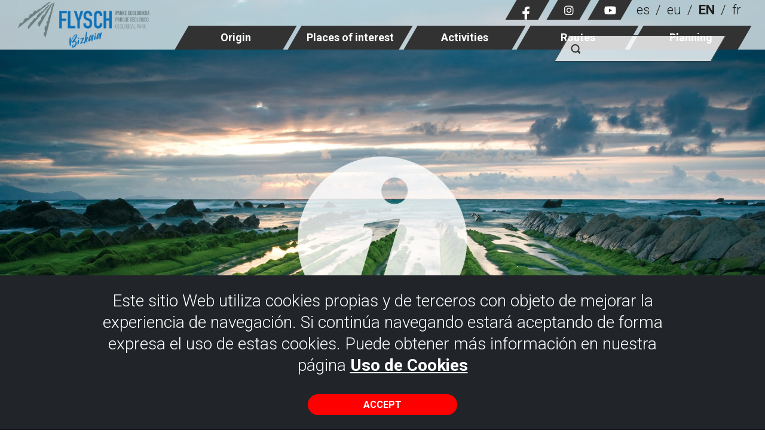

--- FILE ---
content_type: text/html; charset=UTF-8
request_url: https://www.flyschbizkaia.eus/en/planning/tourist-information-offices
body_size: 4897
content:
<!DOCTYPE html>
<html xmlns="http://www.w3.org/1999/xhtml" lang="en">
    <head>
        <link href="https://www.flyschbizkaia.eus/img/favicon.ico" rel="shortcut icon"/>
        <meta http-equiv="X-UA-Compatible" content="IE=edge,chrome=1" />
        <meta http-equiv="Content-Type" content="text/html; charset=utf-8" />
        <meta name="viewport" content="width=device-width, initial-scale=1, maximum-scale=1" />

        <!-- CAMBIAR EL COLOR DE LA BARRADE DIRECCIONES -->
        <!-- Chrome, Firefox OS y Opera -->
        <meta name="theme-color" content="#323232"/>
        <!-- Windows Phone -->
        <meta name="msapplication-navbutton-color" content="#323232"/>

        <title>Flysch Bizkaia</title>
        <link href="https://www.flyschbizkaia.eus/img/flysch.ico" rel="shortcut icon" /><title>Flysch Bizkaia</title>
<meta name="robots" content="noodp" />
<meta name="description" content="Flysch Bizkaia" />
<meta property="og:title" content="Flysch Bizkaia" />
<meta name="og:description" content="Flysch Bizkaia" />
<meta property="og:url" content="https://www.flyschbizkaia.eus/en/planning/tourist-information-offices"/>
<meta property="og:locale" content="" />
<link rel="canonical" href="https://www.flyschbizkaia.eus/en/planning/tourist-information-offices" />
<meta name="owner" content="Iparmedia"/>
<meta name="author" content="Iparmedia"/>
<link rel="alternate" hreflang="es" href="https://www.flyschbizkaia.eus/es/planifica/oficinas-de-turismo" />
<link rel="alternate" hreflang="eu" href="https://www.flyschbizkaia.eus/eu/planifikatu/turismo-bulegoak" />
<link rel="alternate" hreflang="en" href="https://www.flyschbizkaia.eus/en/planning/tourist-information-offices" />
<link rel="alternate" hreflang="fr" href="https://www.flyschbizkaia.eus/fr/planifiez/offices-de-tourisme" />
<meta name="robots" content="all"/><meta name="Revisit" content="30 days"/><meta name="distribution" content="global"/><meta name="resource-type" content="document"/><meta name="coverage" content="worldwide"/><link href="https://www.flyschbizkaia.eus/script/bootstrap/bootstrap-reboot.css" rel="stylesheet" type="text/css" />
        <link href="https://www.flyschbizkaia.eus/script/bootstrap/bootstrap.css" rel="stylesheet" type="text/css" />
        <link href="https://www.flyschbizkaia.eus/script/materialize/materialize.css" rel="stylesheet" type="text/css" />
        <link href="https://www.flyschbizkaia.eus/style/fuentes/fontawesome/fontawesome-all.css" rel="stylesheet" type="text/css" />
        <link href="https://www.flyschbizkaia.eus/script/owlcarousel/owl.carousel.css" rel="stylesheet" type="text/css" />
        <link href="https://www.flyschbizkaia.eus/script/owlcarousel/owl.theme.default.min.css" rel="stylesheet" type="text/css" />
        <link href="https://www.flyschbizkaia.eus/script/fancybox/jquery.fancybox.css" rel="stylesheet" type="text/css" />
        <link href="https://www.flyschbizkaia.eus/script/animate.css" rel="stylesheet" type="text/css" />
        <link href="https://www.flyschbizkaia.eus/style/sty.less" rel="stylesheet/less" />

        <!-- Google Fonts -->
        <link href="https://fonts.googleapis.com/css2?family=Open+Sans:ital,wght@0,300;0,400;0,600;0,700;0,800;1,300;1,400;1,600;1,700;1,800&display=swap" rel="stylesheet"><script src="https://www.flyschbizkaia.eus/script/less.min.js" type="text/javascript"></script>
        <script src="https://ajax.googleapis.com/ajax/libs/jquery/3.4.1/jquery.min.js" type="text/javascript"></script>
        <script src="https://cdnjs.cloudflare.com/ajax/libs/tether/1.4.7/js/tether.min.js" type="text/javascript"></script>
        <script src="https://code.jquery.com/jquery-migrate-3.2.0.min.js" type="text/javascript"></script>
        <script src="https://www.flyschbizkaia.eus/script/bootstrap/bootstrap.js" type="text/javascript"></script>
        <script src="https://www.flyschbizkaia.eus/script/owlcarousel/owl.carousel.js" type="text/javascript"></script>
        <script src="https://www.flyschbizkaia.eus/script/fancybox/jquery.fancybox.js" type="text/javascript"></script>
        <script src="https://www.flyschbizkaia.eus/script/materialize/materialize.js" type="text/javascript"></script>
        <script src="https://www.flyschbizkaia.eus/script/funciones.js" type="text/javascript"></script>
        <script>
            var url_base = "https://www.flyschbizkaia.eus/";
        </script>    </head>
        <body>
    	    		<header>
                <div id="header">
    <div class="container">
        <a href="https://www.flyschbizkaia.eus/en/home" class="logo">
            <img src="https://www.flyschbizkaia.eus/style/img/logo_flysch_bizkaia.png" alt="FLYSCH Bizkaia">
        </a>

        <div class="menu">
            <div class="top">
                                <ul class="redes">
                    <li><a href="https://www.facebook.com/Flysch-Bizkaia-105604248457438/" target="_blank"><i class="fab fa-facebook-f"></i></a></li><li><a href="https://www.instagram.com/flysch_bizkaia/" target="_blank"><i class="fab fa-instagram"></i></a></li><li><a href="https://www.youtube.com/channel/UCg6ELFiAzbNOroNEl_IY9tQ" target="_blank"><i class="fab fa-youtube"></i></a></li>                </ul>
                                <ul class="idioma">
                    <li><a href="https://www.flyschbizkaia.eus/es/planifica/oficinas-de-turismo">es</a></li><li><a href="https://www.flyschbizkaia.eus/eu/planifikatu/turismo-bulegoak">eu</a></li><li><a class="active">EN</a></li><li><a href="https://www.flyschbizkaia.eus/fr/planifiez/offices-de-tourisme">fr</a></li>                </ul>
            </div>

            <nav><ul></li><li class="mega-dropdown">
                        <a href="https://www.flyschbizkaia.eus/en/origen-3" class="dropdown-toggle" data-toggle="dropdown"><span>Origin</span></a><div class="mega-dropdown-menu">
                    <ul><li><a href="https://www.flyschbizkaia.eus/en/origen-3/under-the-sea"><span>Under the sea</span></a></li></li><li><a href="https://www.flyschbizkaia.eus/en/origen-3/the-flysch"><span>The Flysch</span></a></li></li><li><a href="https://www.flyschbizkaia.eus/en/origen-3/geotourism"><span>Geotourism</span></a></li></li></ul>
                </div></li><li class="mega-dropdown">
                        <a href="https://www.flyschbizkaia.eus/en/places-of-interest" class="dropdown-toggle" data-toggle="dropdown"><span>Places of interest</span></a><div class="mega-dropdown-menu">
                    <ul><li><a href="https://www.flyschbizkaia.eus/en/places-of-interest/step-by-step"><span>Step-by-step </span></a></li></li><li><a href="https://www.flyschbizkaia.eus/en/places-of-interest/places-of-interest-2"><span>Places of interest </span></a></li></li><li><a href="https://www.flyschbizkaia.eus/en/places-of-interest/flysch-360o"><span>Flysch 360º</span></a></li></li></ul>
                </div></li><li class="mega-dropdown">
                        <a href="https://www.flyschbizkaia.eus/en/activities" class="dropdown-toggle" data-toggle="dropdown"><span>Activities</span></a><div class="mega-dropdown-menu">
                    <ul><li><a href="https://www.flyschbizkaia.eus/en/activities/walking-tours"><span>Walking tours</span></a></li></li><li><a href="https://www.flyschbizkaia.eus/en/activities/boat-rides"><span>Boat rides</span></a></li></li><li><a href="https://www.flyschbizkaia.eus/en/activities/familiy-activities"><span>Familiy activities</span></a></li></li><li><a href="https://www.flyschbizkaia.eus/en/activities/other-activities"><span>Other activities</span></a></li></li><li><a href="https://www.flyschbizkaia.eus/en/activities/companies-in-the-flysch"><span>Companies in the flysch</span></a></li></li><li><a href="https://www.flyschbizkaia.eus/en/activities/schedule"><span>Calendar</span></a></li></li><li><a href="https://www.flyschbizkaia.eus/en/activities/search"><span>Search</span></a></li></li></ul>
                </div></li><li class="mega-dropdown">
                        <a href="https://www.flyschbizkaia.eus/en/routes" class="dropdown-toggle" data-toggle="dropdown"><span>Routes </span></a><div class="mega-dropdown-menu">
                    <ul><li><a href="https://www.flyschbizkaia.eus/en/routes/routes-wikiloc"><span>Routes wikiloc</span></a></li></li></ul>
                </div></li><li class="mega-dropdown">
                        <a href="https://www.flyschbizkaia.eus/en/planning" class="dropdown-toggle" data-toggle="dropdown"><span>Planning </span></a><div class="mega-dropdown-menu">
                    <ul><li><a href="https://www.flyschbizkaia.eus/en/planning/tourist-information-offices"><span>Tourist Information Offices</span></a></li></li><li><a href="https://www.flyschbizkaia.eus/en/planning/whuere-to-eat"><span>Where to eat</span></a></li></li><li><a href="https://www.flyschbizkaia.eus/en/planning/where-to-stay"><span>Where to stay</span></a></li></li><li><a href="https://www.flyschbizkaia.eus/en/planning/how-to-get-there"><span>How to get there</span></a></li></li><li><a href="https://www.flyschbizkaia.eus/en/planning/downloads"><span>Downloads</span></a></li></li></ul>
                </div></li></ul></nav>
        </div>

        <form>
            <input id="" name="buscar" type="text">
        </form>
    </div>
</div><div id="head-mobile">
    <div id="title-mobile">
        <div class="container">
            <a href="https://www.flyschbizkaia.eus/en/home" class="logo">
                <img src="https://www.flyschbizkaia.eus/style/img/logo_flysch_bizkaia.png" alt="FLYSCH Bizkaia">
            </a>

            <div id="nav-icon">
                <span></span>
                <span></span>
                <span></span>
                <span></span>
            </div><!-- nav-icon -->
        </div><!-- container -->
    </div><!-- title-mobile -->
    
    <nav id="menu-mobile">
        <ul class="idioma">
            <li><a href="https://www.flyschbizkaia.eus/index.php?idioma=1&seccion=20&id=">ES</a></li><li><a href="https://www.flyschbizkaia.eus/index.php?idioma=2&seccion=20&id=">EU</a></li><li><a class="active">EN</a></li><li><a href="https://www.flyschbizkaia.eus/index.php?idioma=14&seccion=20&id=">FR</a></li>            
        </ul><!-- idioma -->

        <ul class="menu">
            </li><li class="sub-desplegable">
                    <div>
                        <span onclick="$('#sub-2').slideToggle(300);">Origin</span>
                    </div><ul id="sub-2"><li><a href="https://www.flyschbizkaia.eus/en/origen-3/under-the-sea">Under the sea</a></li></li><li><a href="https://www.flyschbizkaia.eus/en/origen-3/the-flysch">The Flysch</a></li></li><li><a href="https://www.flyschbizkaia.eus/en/origen-3/geotourism">Geotourism</a></li></li></ul></li></li><li class="sub-desplegable">
                    <div>
                        <span onclick="$('#sub-6').slideToggle(300);">Places of interest</span>
                    </div><ul id="sub-6"><li><a href="https://www.flyschbizkaia.eus/en/places-of-interest/step-by-step">Step-by-step </a></li></li><li><a href="https://www.flyschbizkaia.eus/en/places-of-interest/places-of-interest-2">Places of interest </a></li></li><li><a href="https://www.flyschbizkaia.eus/en/places-of-interest/flysch-360o">Flysch 360º</a></li></li></ul></li></li><li class="sub-desplegable">
                    <div>
                        <span onclick="$('#sub-9').slideToggle(300);">Activities</span>
                    </div><ul id="sub-9"><li><a href="https://www.flyschbizkaia.eus/en/activities/walking-tours">Walking tours</a></li></li><li><a href="https://www.flyschbizkaia.eus/en/activities/boat-rides">Boat rides</a></li></li><li><a href="https://www.flyschbizkaia.eus/en/activities/familiy-activities">Familiy activities</a></li></li><li><a href="https://www.flyschbizkaia.eus/en/activities/other-activities">Other activities</a></li></li><li><a href="https://www.flyschbizkaia.eus/en/activities/companies-in-the-flysch">Companies in the flysch</a></li></li><li><a href="https://www.flyschbizkaia.eus/en/activities/schedule">Calendar</a></li></li><li><a href="https://www.flyschbizkaia.eus/en/activities/search">Search</a></li></li></ul></li></li><li class="sub-desplegable">
                    <div>
                        <span onclick="$('#sub-17').slideToggle(300);">Routes </span>
                    </div><ul id="sub-17"><li><a href="https://www.flyschbizkaia.eus/en/routes/routes-wikiloc">Routes wikiloc</a></li></li></ul></li></li><li class="sub-desplegable">
                    <div>
                        <span onclick="$('#sub-19').slideToggle(300);">Planning </span>
                    </div><ul id="sub-19"><li><a href="https://www.flyschbizkaia.eus/en/planning/tourist-information-offices">Tourist Information Offices</a></li></li><li><a href="https://www.flyschbizkaia.eus/en/planning/whuere-to-eat">Where to eat</a></li></li><li><a href="https://www.flyschbizkaia.eus/en/planning/where-to-stay">Where to stay</a></li></li><li><a href="https://www.flyschbizkaia.eus/en/planning/how-to-get-there">How to get there</a></li></li><li><a href="https://www.flyschbizkaia.eus/en/planning/downloads">Downloads</a></li></li></ul></li></li>            
        </ul><!-- menu -->
        
        <ul class="redes">
            <li><a href="#"><i class="fab fa-facebook-f"></i></a></li>
            <li><a href="#"><i class="fab fa-instagram"></i></a></li>
            <li><a href="#"><i class="fab fa-youtube"></i></a></li>
        </ul><!-- redes -->            
    </nav><!-- menu-mobile -->
</div><!-- header -->            </header>
            <a href="#body" class="scroll subir"><i class="fal fa-angle-up"></i></a>
            
            <script>
    function SetCookie(c_name,value,expiredays){
        var exdate=new Date()
        exdate.setDate(exdate.getDate()+expiredays)
        document.cookie=c_name+ "=" +escape(value)+";path=/"+((expiredays==null) ? "" : ";expires="+exdate.toGMTString())
    }

    function DeleteCookie(c_name){
        document.cookie = c_name +'=; Path=/; Expires=Thu, 01 Jan 1970 00:00:01 GMT;';
    }

    function DeleteAllCookies() {
        var cookies = document.cookie.split(";");

        for (var i = 0; i < cookies.length; i++) {
            var cookie = cookies[i];
            var eqPos = cookie.indexOf("=");
            var name = eqPos > -1 ? cookie.substr(0, eqPos) : cookie;
            document.cookie = name +'=; Path=/; Expires=Thu, 01 Jan 1970 00:00:01 GMT;';
        }
    }
</script>
    <style type="text/css">
        #eucookielaw { display:none }
        #eucookielaw {
            position: fixed;
            top: 110px;
            right: 30px;
            width: 25%;
            min-width: 350px;
            max-width: 90%;
            background: #DDD;
            background: rgba(221, 221, 221, 0.95);
            z-index: 9999999;
            box-shadow: 1px 0 5px black;
            padding-bottom: 10px;
            padding: 25px;
        }
        #eucookielaw p{
            text-align: center;
        }
        #eucookielaw p a {
            color: #005195;
        }
        #eucookielaw a#removecookie {
            display: block !important;
            margin: auto !important;
            margin-top: 20px !important;
            width: 250px !important;
            background-color: #ff0000 !important;
            border: solid 1px #ff0000 !important;
            text-align: center;
            padding: 7px 35px;
            color: #fff !important;
            font-weight: bold;
            text-transform: uppercase;
            -webkit-transition: all 0.25s ease-out;
            -moz-transition: all 0.25s ease-out;
            -ms-transition: all 0.25s ease-out;
            -o-transition: all 0.25s ease-out;
            transition: all 0.25s ease-out;
            -webkit-border-radius: 3px;
            -moz-border-radius: 3px;
            -ms-border-radius: 3px;
            -o-border-radius: 3px;
            border-radius: 3px;
        }
    </style>
    <script type="text/javascript">
        $(function() {
            // BORRAR TODOS LOS COMENTARIOS PARA ACTIVAR LA OPCIÓN DE "RECHAZAR COOKIES"
            if (document.cookie.indexOf("eucookie") === -1) {
                $("#eucookielaw").show();
            }
            $("#removecookie").click(function (e) {
                /*DeleteCookie('eucookie_rechazar');*/
                SetCookie('eucookie', 'eucookie', 365);
                $("#eucookielaw").remove();
                e.preventDefault();
                e.stopPropagation();
                                    $.post("index.php?cookies");
                    window.location.reload();
                            });

                /*$("#removecookie_rechazar").click(function (e) {
                    DeleteAllCookies();
                    SetCookie('eucookie_rechazar','eucookie_rechazar',365);
                    $("#eucookielaw").remove();
                    e.preventDefault();
                    e.stopPropagation();

                                            $.post("index.php?cookies");
                        window.location.reload();
                                    });*/
        });
    </script>
    <div id="eucookielaw" style="display: block;">
                <p>Este sitio Web utiliza cookies propias y de terceros con objeto de mejorar la experiencia de navegación. Si continúa navegando estará aceptando de forma expresa el uso de estas cookies. Puede obtener más información en nuestra página <a href="https://www.flyschbizkaia.eus/es/condiciones" class="fancybox">Uso de Cookies</a></p>
            <a id="removecookie" href="#" class="boton punto" rel="nofollow">Accept</a>
        <!--<a id="removecookie_rechazar" href="#" class="boton" rel="nofollow"><?/* echo $txt_rechazo_politica_cookies; */?></a>-->
    </div>
<div class="cabecera">
                                    <div class="item" style="background-image: url(https://www.flyschbizkaia.eus/gestor/recursos/uploads/imagenes/planifica/oficinas_de_turismo/cabecera/flysch-bizkaia-informacion-turismo-cabecera.jpg);"></div>    
                                </div>                                
            
            <main>                
                <section>
<div class="container">
<h2 class="top"><span>TOURIST INFORMATION OFFICES</span></h2>
<div class="row mt-100px md-mt-50px"><div class="col-md-6">
                <div class="oficina">
                    <h4>Bakio Tourist Office </h4>
                    <a href="http://turismo@bakio.org" target="_blank" rel="noopener"></a>
<p>Basigoko bide nagusia, 3</p>
<p>48130 Bakio</p>
<p><span style="color: windowtext; text-decoration: none; text-underline: none;">94 619 33 95</span></p>
<p><a href="mailto:turismo@bakio.org" target="_blank" rel="noopener"><span style="color: windowtext; text-decoration: none; text-underline: none;">turismo@bakio.org</span></a></p>
                </div>
            </div><div class="col-md-6">
                <div class="oficina">
                    <h4>Getxo Tourist Office</h4>
                    <a href="http://turismo@bakio.org" target="_blank" rel="noopener"></a>
<p>Playa de Ereaga s/n</p>
<p>48992 Getxo</p>
<p><span style="color: windowtext; text-decoration: none; text-underline: none;">94 491 08 00</span></p>
<p><a href="https://www.getxo.eus/es/turismo/" target="_blank" rel="noopener"><span style="color: windowtext; text-decoration: none; text-underline: none;">www.getxo.eus/es/turismo</span></a></p>
<p><a href="mailto:turismo@getxo.eus">turismo@getxo.eus</a></p>
                </div>
            </div><div class="col-md-6">
                <div class="oficina">
                    <h4>Gorliz Tourist Office</h4>
                    <p>Eloisa Artaza, 1 (Edif. Sertutxena)</p>
<p>48630 Gorliz</p>
<p><span style="color: windowtext; text-decoration: none; text-underline: none;">946 77 43 48</span></p>
<p><a href="mailto:info@visitgorliz.eus" target="_blank" rel="noopener"><span style="color: windowtext; text-decoration: none; text-underline: none;">info@visitgorliz.eus</span></a></p>
<p><a href="http://www.visitgorliz.eus" target="_blank" rel="noopener"><span style="color: windowtext; text-decoration: none; text-underline: none;">www.visitgorliz.eus</span></a></p>
                </div>
            </div><div class="col-md-6">
                <div class="oficina">
                    <h4>Plentzia Tourist Office</h4>
                    <p>Erribera kalea, 23</p>
<p>48620 Plentzia</p>
<p><a href="tel:946774199"><span style="color: windowtext; text-decoration: none; text-underline: none;">94 677 41 99</span></a></p>
<p><a href="mailto:turismo@plentzia.eus" target="_blank" rel="noopener"><span style="color: windowtext; text-decoration: none; text-underline: none;">turismo@plentzia.eus</span></a></p>
<p><a href="http://www.visitplentzia.com" target="_blank" rel="noopener"><span style="color: windowtext; text-decoration: none; text-underline: none;">www.visitplentzia.com</span></a></p>
                </div>
            </div><div class="col-md-6">
                <div class="oficina">
                    <h4>Sopela Tourist Office</h4>
                    <p>Loiola Ander Deuna, 28</p>
<p>48 600 Sopela</p>
<p><span style="color: windowtext; text-decoration: none; text-underline: none;">94 406 55 19</span></p>
<p><a href="mailto:turismo@sopela.eus" target="_blank" rel="noopener"><span style="color: windowtext; text-decoration: none; text-underline: none;">turismo@sopela.eus</span></a></p>
<p><a href="http://turismoa.sopela.eus" target="_blank" rel="noopener"><span style="color: windowtext; text-decoration: none; text-underline: none;">turismoa.sopela.eus</span></a></p>
                </div>
            </div></div>
</div>
</section>                
            </main>

            <footer>
                <div class="container">
<ul class="separador">
<li><a href="https://www.flyschbizkaia.eus/es/accesibilidad">ACCESSIBILITY</a></li>
<li><a href="https://www.flyschbizkaia.eus/es/aviso-legal">LEGAL NOTICE</a></li>
<li><a href="https://www.flyschbizkaia.eus/es/condiciones">CONDITIONS</a></li>
<li><a href="mailto:info@flyschbizkaia.eus">CONTACT</a></li>
</ul>
<div class="row">
<div class="col-lg-8 offset-lg-2">
<ul class="logos">
<li><a href="http://www.jataondo.org/" target="_blank" rel="noopener"><img src="https://www.flyschbizkaia.eus/gestor/recursos/uploads/imagenes/footer/logo-01.png" /></a></li>
<li><a href="https://www.uribe.eu/inicio" target="_blank" rel="noopener"><img src="https://www.flyschbizkaia.eus/gestor/recursos/uploads/imagenes/footer/logo-02.svg" /></a></li>
<li><a href="https://www.getxo.eus/es/turismo/" target="_blank" rel="noopener"><img src="https://www.flyschbizkaia.eus/gestor/recursos/uploads/imagenes/footer/logo-03.svg" /></a></li>
<li><a href="https://www.getxo.eus/es/turismo/" target="_blank" rel="noopener"><img src="https://www.flyschbizkaia.eus/gestor/recursos/uploads/imagenes/footer/logo-04.svg" /></a></li>
<li><a href="https://turismo.euskadi.eus/es/" target="_blank" rel="noopener"><img src="https://www.flyschbizkaia.eus/gestor/recursos/uploads/imagenes/footer/logo-05.svg" /></a></li>
<li><a href="https://www.visitbiscay.eus/es/inicio" target="_blank" rel="noopener"><img src="https://www.flyschbizkaia.eus/gestor/recursos/uploads/imagenes/footer/logo-06.svg" /></a></li>
<li><a href="https://turismo.euskadi.eus/es/" target="_blank" rel="noopener"><img src="https://www.flyschbizkaia.eus/gestor/recursos/uploads/imagenes/footer/gobierno-vasco.svg" /></a></li>
</ul>
</div>
<!-- col --></div>
<!-- row --></div>            </footer>

            </body>
        <script>if(console){
console.log("Al inicio de los tiempos: 0 ms. / 0,3517 MB<br>");
console.log("Página generada en 33.97 ms. / 1,3454 MB<br>");
console.log("Memoria máxima usada: 1,3660MB.<br>");
console.log("Memoria máxima asignada: 2,0000MB.<br>");
console.log("Syslan.mac.i: 904 consultas en 19.73ms. (58%) 292 enviadas al SGBD (32%)");
console.log("Syslan.mac.i.cache: 612 aciertos y 165 fallos. Tamaño: 57.99KB. ");
console.log("Ratio: 27.67");
console.log("Versión: CMS3 versión 4.0.2 a.a708-23");
}</script></html>

--- FILE ---
content_type: image/svg+xml
request_url: https://www.flyschbizkaia.eus/gestor/recursos/uploads/imagenes/footer/logo-06.svg
body_size: 767357
content:
<?xml version="1.0" encoding="utf-8"?>
<!-- Generator: Adobe Illustrator 19.0.0, SVG Export Plug-In . SVG Version: 6.00 Build 0)  -->
<!DOCTYPE svg PUBLIC "-//W3C//DTD SVG 1.1//EN" "http://www.w3.org/Graphics/SVG/1.1/DTD/svg11.dtd" [
	<!ENTITY ns_extend "http://ns.adobe.com/Extensibility/1.0/">
	<!ENTITY ns_ai "http://ns.adobe.com/AdobeIllustrator/10.0/">
	<!ENTITY ns_graphs "http://ns.adobe.com/Graphs/1.0/">
	<!ENTITY ns_vars "http://ns.adobe.com/Variables/1.0/">
	<!ENTITY ns_imrep "http://ns.adobe.com/ImageReplacement/1.0/">
	<!ENTITY ns_sfw "http://ns.adobe.com/SaveForWeb/1.0/">
	<!ENTITY ns_custom "http://ns.adobe.com/GenericCustomNamespace/1.0/">
	<!ENTITY ns_adobe_xpath "http://ns.adobe.com/XPath/1.0/">
]>
<svg version="1.1" id="Capa_1" xmlns:x="&ns_extend;" xmlns:i="&ns_ai;" xmlns:graph="&ns_graphs;"
	 xmlns="http://www.w3.org/2000/svg" xmlns:xlink="http://www.w3.org/1999/xlink" x="0px" y="0px" width="121.361px"
	 height="61.479px" viewBox="0 0 121.361 61.479" style="enable-background:new 0 0 121.361 61.479;" xml:space="preserve">
<style type="text/css">
	.st0{fill:#FFFFFF;}
</style>
<switch>
	<foreignObject requiredExtensions="&ns_ai;" x="0" y="0" width="1" height="1">
		<i:pgfRef  xlink:href="#adobe_illustrator_pgf">
		</i:pgfRef>
	</foreignObject>
	<g i:extraneous="self">
		<g>
			<g>
				<path class="st0" d="M20.609,37.491c-0.605,0-0.859-0.248-0.76-0.851l3.71-23.321c0.097-0.568,0.339-0.818,0.944-0.818h7.208
					c4.792,0,7.695,1.635,7.755,5.18c0.049,2.736-1.179,5.471-4.074,6.605c1.646,0.498,2.88,2.096,2.924,4.65
					c0.099,5.612-3.793,8.554-9.65,8.554H20.609z M28.669,33.552c2.946,0,5.088-1.348,5.032-4.577
					c-0.031-1.74-1.144-2.486-3.805-2.486h-3.834l-1.154,7.063H28.669z M30.22,22.797c2.664,0,4.559-1.278,4.507-4.187
					c-0.029-1.598-1.103-2.201-3.481-2.201H27.66l-1.024,6.388H30.22z"/>
				<path class="st0" d="M44.52,36.678c-0.097,0.533-0.304,0.78-0.838,0.78h-2.841c-0.531,0-0.785-0.248-0.688-0.78l2.783-17.468
					c0.097-0.526,0.341-0.78,0.873-0.78h2.841c0.533,0,0.75,0.254,0.652,0.78L44.52,36.678z M47.917,15.665
					c-0.097,0.566-0.306,0.814-0.838,0.814h-2.944c-0.535,0-0.752-0.248-0.692-0.814l0.386-2.346c0.097-0.531,0.341-0.78,0.873-0.78
					h2.911c0.568,0,0.787,0.25,0.688,0.78L47.917,15.665z"/>
				<path class="st0" d="M62.812,20.916c-0.029,0.427-0.271,0.78-0.514,1.067l-8.992,11.678h6.818c0.531,0,0.785,0.211,0.688,0.745
					l-0.388,2.271c-0.095,0.533-0.304,0.78-0.836,0.78h-11.36c-0.57,0-0.787-0.248-0.689-0.78l0.254-1.701
					c0.064-0.394,0.275-0.747,0.479-0.997l9.099-11.713h-6.535c-0.531,0-0.747-0.246-0.688-0.781l0.388-2.271
					c0.06-0.531,0.341-0.78,0.876-0.78h11.003c0.568,0,0.787,0.25,0.685,0.78L62.812,20.916z"/>
				<path class="st0" d="M74.07,37.458c-0.605,0-0.894-0.283-1.078-0.638l-3.966-7.738l-1.183,7.596
					c-0.099,0.533-0.306,0.78-0.873,0.78h-2.804c-0.535,0-0.789-0.248-0.725-0.78l3.745-23.466c0.095-0.53,0.341-0.743,0.873-0.743
					h2.806c0.531,0,0.818,0.213,0.721,0.743l-1.823,11.362l5.474-5.61c0.279-0.318,0.595-0.53,1.2-0.53h3.549
					c0.638,0,0.721,0.566,0.229,1.03l-7.571,7.489l5.135,9.547c0.223,0.46,0.019,0.958-0.549,0.958H74.07z"/>
				<path class="st0" d="M93.576,36.678c-0.097,0.533-0.306,0.78-0.838,0.78h-2.379c-0.533,0-0.75-0.248-0.723-0.673l0.151-1.635
					c-0.902,1.208-2.548,2.558-5.209,2.558c-3.019,0-4.825-1.778-4.871-4.472c-0.11-6.32,5.517-7.28,11.37-7.491l0.192-1.171
					c0.357-1.951-0.44-2.841-2.783-2.841c-1.844,0-3.401,0.463-4.598,0.89c-0.46,0.14-0.853-0.037-0.826-0.537l-0.105-2.054
					c-0.008-0.427,0.266-0.747,0.694-0.925c1.41-0.566,3.568-0.993,5.661-0.993c4.26,0,6.275,1.594,6.331,4.72
					c0.008,0.498-0.019,1.067-0.114,1.631L93.576,36.678z M90.664,28.514c-4.363,0.248-6.76,1.065-6.708,4.154
					c0.021,1.1,0.708,1.844,2.092,1.844c2.486,0,3.944-1.778,4.297-3.977L90.664,28.514z"/>
				<path class="st0" d="M101.527,36.678c-0.099,0.533-0.308,0.78-0.838,0.78h-2.841c-0.533,0-0.785-0.248-0.688-0.78l2.783-17.468
					c0.097-0.526,0.338-0.78,0.875-0.78h2.837c0.533,0,0.752,0.254,0.655,0.78L101.527,36.678z M104.921,15.665
					c-0.095,0.566-0.306,0.814-0.836,0.814h-2.948c-0.531,0-0.75-0.248-0.688-0.814l0.386-2.346c0.097-0.531,0.339-0.78,0.873-0.78
					h2.911c0.568,0,0.785,0.25,0.688,0.78L104.921,15.665z"/>
				<path class="st0" d="M119.294,36.659c-0.095,0.533-0.306,0.78-0.838,0.78h-2.379c-0.531,0-0.75-0.248-0.721-0.673l0.147-1.635
					c-0.898,1.208-2.546,2.558-5.207,2.558c-3.019,0-4.825-1.778-4.871-4.474c-0.109-6.316,5.517-7.274,11.37-7.489l0.192-1.171
					c0.357-1.951-0.438-2.841-2.783-2.841c-1.844,0-3.398,0.463-4.598,0.89c-0.46,0.14-0.853-0.037-0.826-0.533l-0.105-2.063
					c-0.008-0.423,0.271-0.743,0.692-0.921c1.412-0.57,3.568-0.993,5.663-0.993c4.26,0,6.275,1.594,6.328,4.72
					c0.012,0.498-0.016,1.063-0.112,1.631L119.294,36.659z M116.382,28.495c-4.363,0.248-6.76,1.061-6.708,4.15
					c0.019,1.1,0.708,1.848,2.092,1.848c2.486,0,3.944-1.774,4.297-3.977L116.382,28.495z"/>
				<path class="st0" d="M17.625,18.007c1.251-1.259,2.781-2.895,3.258-3.568c0.363-0.45,0.564-0.977,0.428-1.464
					c-0.037-0.44-0.266-0.756-0.632-0.933c-0.415-0.213-0.931-0.111-1.493-0.045c-0.51,0.091-0.995,0.12-1.303-0.043
					c-0.731-0.38-0.814-1.063-0.545-1.555c0.332-0.597,0.997-1.092,1.687-1.65c0.799-0.638,1.592-1.288,2.021-2.123
					c0.487-0.944-0.004-1.334-0.347-1.516c-0.248-0.122-0.558-0.145-0.861-0.157c-0.229-0.052-0.483-0.043-0.63-0.118
					c-0.399-0.204-0.446-0.591-0.184-1.082c0.095-0.163,0.287-0.409,0.518-0.721c0.252-0.353,0.508-0.719,0.677-1.049
					c0.231-0.446,0.182-1.52-0.529-1.891c-0.716-0.363-1.805,0.409-2.717,1.049c-0.781,0.502-1.412,0.931-1.801,0.727
					c-0.334-0.178-0.353-0.465-0.409-0.698c-0.056-0.237-0.056-0.442-0.293-0.568C13.896,0.306,12.986,1,12.257,2.174
					c-0.446,0.721-0.634,1.235-0.873,1.718c-0.171,0.386-0.429,0.787-0.716,1.237c-0.638,1.012-0.935,1.249-1.427,0.956
					C8.749,5.79,8.493,5.356,8.245,5.009c-0.223-0.27-0.448-0.539-0.64-0.652C7.07,4.041,6.267,4.223,5.673,5.044
					C4.256,7.01,4.169,9.287,4.145,10.867c-0.045,0.785-0.045,1.416-0.248,1.685c-0.202,0.271-0.578,0.262-1.024-0.072
					c-0.147-0.112-0.359-0.345-0.576-0.572c-0.167-0.2-0.339-0.471-0.539-0.617c-0.244-0.188-1.096-0.504-1.46-0.058
					c-0.568,0.684-0.213,3.648,0.14,5.019c0.652,2.521,1.732,4.435,2.422,5.63c0.615,0.989,0.958,1.551,0.735,1.871
					c-0.25,0.326-0.63,0.159-0.981-0.05c-0.458-0.299-0.948-0.557-1.346-0.033c-0.745,0.948,1.342,3.977,3.811,5.798
					c1.175,0.855,2.486,1.617,3.797,2.226c1.313,0.607,2.552,1.171,3.679,1.765C5.636,16.733,15.304,6.512,14.999,6.295
					c0.347,0.074-9.078,11.436-0.291,27.795c0.851,1.462,2.467,3.06,2.874,3.473c0.002-0.004,0.008-0.012,0.012-0.019
					c-0.529-0.811-2.977-5.461,0.209-12.128c0.656-1.427,1.369-2.694,1.109-3.368c-0.318-0.838-1.142-0.609-1.999-0.334
					c-0.545,0.213-1.117,0.343-1.454,0.167c-0.225-0.114-0.378-0.341-0.423-0.508c-0.058-0.525,0.504-1.138,0.886-1.569
					C16.139,19.559,16.81,18.857,17.625,18.007"/>
				<path class="st0" d="M20.786,43.795l-0.661,4.747l-0.252,1.249c-0.016,0.081-0.045,0.136-0.095,0.169
					c-0.047,0.035-0.107,0.054-0.173,0.054h-0.19l0.869-6.211l-0.683-0.045c-0.078-0.006-0.116-0.043-0.116-0.118
					c0-0.004,0-0.016,0.004-0.035c0.002-0.021,0.01-0.081,0.023-0.188h0.826l0.097-0.686c0.043-0.308,0.118-0.578,0.225-0.809
					c0.112-0.233,0.246-0.432,0.407-0.586c0.161-0.157,0.341-0.273,0.541-0.351c0.2-0.077,0.413-0.114,0.642-0.114
					c0.101,0,0.202,0.006,0.303,0.029c0.101,0.019,0.19,0.048,0.271,0.083l-0.058,0.26c-0.006,0.039-0.033,0.062-0.085,0.062
					c-0.037,0-0.093-0.01-0.167-0.023c-0.074-0.014-0.155-0.021-0.25-0.021c-0.161,0-0.318,0.025-0.467,0.081
					c-0.144,0.052-0.279,0.142-0.394,0.256c-0.116,0.12-0.215,0.273-0.301,0.463c-0.085,0.186-0.147,0.415-0.184,0.688l-0.097,0.669
					h1.53l-0.06,0.378H20.786z"/>
				<path class="st0" d="M24.433,48.727c-0.289,0-0.551-0.052-0.787-0.153c-0.237-0.101-0.436-0.25-0.601-0.442
					c-0.165-0.19-0.291-0.423-0.38-0.7c-0.087-0.271-0.126-0.582-0.12-0.929c0.008-0.438,0.081-0.861,0.219-1.263
					c0.136-0.405,0.326-0.758,0.57-1.065c0.241-0.312,0.529-0.558,0.857-0.739c0.33-0.184,0.688-0.273,1.08-0.273
					c0.291,0,0.551,0.05,0.787,0.153c0.233,0.103,0.436,0.252,0.601,0.442c0.165,0.19,0.291,0.423,0.378,0.696
					c0.087,0.279,0.128,0.582,0.122,0.925c-0.008,0.438-0.081,0.859-0.221,1.259c-0.14,0.403-0.33,0.758-0.57,1.072
					c-0.242,0.308-0.527,0.554-0.857,0.739C25.184,48.634,24.823,48.727,24.433,48.727 M24.484,48.319
					c0.314,0,0.603-0.082,0.863-0.246c0.262-0.167,0.489-0.386,0.677-0.659c0.188-0.275,0.337-0.586,0.444-0.944
					c0.105-0.349,0.163-0.712,0.169-1.084c0.01-0.58-0.111-1.026-0.361-1.346c-0.252-0.312-0.605-0.473-1.061-0.473
					c-0.211,0-0.409,0.037-0.592,0.111c-0.188,0.074-0.361,0.18-0.516,0.314c-0.161,0.132-0.301,0.293-0.432,0.475
					c-0.128,0.186-0.237,0.382-0.324,0.603c-0.089,0.215-0.159,0.446-0.208,0.688c-0.052,0.244-0.077,0.493-0.081,0.745
					c-0.01,0.576,0.107,1.022,0.359,1.338C23.667,48.162,24.024,48.319,24.484,48.319"/>
				<path class="st0" d="M27.996,48.657l0.747-5.424h0.235c0.126,0,0.188,0.064,0.186,0.194l-0.186,1.609
					c0.256-0.591,0.545-1.043,0.869-1.367c0.32-0.32,0.661-0.479,1.02-0.479c0.149,0,0.299,0.029,0.454,0.093l-0.099,0.483
					c-0.167-0.064-0.324-0.093-0.467-0.093c-0.386,0-0.739,0.19-1.057,0.572c-0.314,0.382-0.591,0.933-0.824,1.658l-0.378,2.754
					H27.996z"/>
				<path class="st0" d="M32.799,43.25l-0.469,3.44c-0.023,0.167-0.039,0.328-0.041,0.473c-0.006,0.368,0.058,0.651,0.194,0.845
					c0.136,0.192,0.353,0.289,0.655,0.289c0.198,0,0.401-0.052,0.605-0.153c0.204-0.099,0.405-0.246,0.599-0.434
					c0.196-0.19,0.382-0.421,0.558-0.688c0.175-0.264,0.33-0.566,0.465-0.9l0.401-2.872h0.51l-0.747,5.407h-0.242
					c-0.066,0-0.118-0.019-0.149-0.056c-0.029-0.037-0.043-0.087-0.041-0.149l0.19-1.536c-0.153,0.287-0.32,0.543-0.506,0.766
					c-0.182,0.223-0.374,0.413-0.574,0.568c-0.198,0.157-0.407,0.273-0.617,0.353c-0.211,0.083-0.421,0.124-0.63,0.124
					c-0.405,0-0.702-0.134-0.898-0.403c-0.196-0.262-0.291-0.646-0.283-1.136c0.004-0.035,0.004-0.068,0.008-0.109
					c0-0.037,0.006-0.099,0.018-0.192c0.01-0.093,0.025-0.219,0.048-0.384c0.021-0.163,0.048-0.386,0.087-0.669
					c0.039-0.279,0.085-0.628,0.145-1.047c0.056-0.421,0.124-0.933,0.206-1.538H32.799z"/>
				<path class="st0" d="M42.937,48.657h-0.25c-0.068,0-0.118-0.016-0.143-0.05c-0.027-0.033-0.041-0.074-0.041-0.122l0.211-1.699
					c-0.145,0.291-0.297,0.553-0.467,0.793c-0.169,0.237-0.349,0.438-0.537,0.609c-0.19,0.171-0.39,0.301-0.597,0.396
					c-0.209,0.093-0.425,0.143-0.644,0.143c-0.227,0-0.428-0.045-0.595-0.134c-0.167-0.089-0.308-0.215-0.419-0.38
					c-0.111-0.159-0.194-0.359-0.248-0.591c-0.054-0.229-0.078-0.493-0.072-0.785c0.006-0.312,0.052-0.623,0.136-0.925
					c0.085-0.301,0.204-0.591,0.355-0.861c0.151-0.273,0.33-0.52,0.537-0.747c0.207-0.231,0.436-0.428,0.681-0.595
					c0.248-0.163,0.512-0.297,0.791-0.39c0.281-0.093,0.57-0.143,0.867-0.143c0.215,0,0.419,0.019,0.607,0.056
					c0.188,0.037,0.374,0.105,0.555,0.202L42.937,48.657z M40.645,48.296c0.208,0,0.413-0.056,0.617-0.175
					c0.202-0.114,0.392-0.279,0.578-0.489c0.186-0.213,0.361-0.469,0.529-0.766c0.167-0.297,0.316-0.628,0.45-0.993l0.31-2.199
					c-0.213-0.07-0.444-0.107-0.694-0.107c-0.242,0-0.479,0.039-0.706,0.122c-0.229,0.083-0.446,0.194-0.65,0.339
					c-0.204,0.144-0.39,0.316-0.562,0.516c-0.173,0.196-0.324,0.417-0.45,0.655c-0.128,0.237-0.229,0.489-0.3,0.75
					c-0.07,0.268-0.109,0.537-0.115,0.815c-0.006,0.483,0.068,0.857,0.227,1.129C40.038,48.162,40.296,48.296,40.645,48.296"/>
			</g>
			<polygon class="st0" points="44.733,48.657 45.833,40.747 46.337,40.747 45.232,48.657 			"/>
			<g>
				<path class="st0" d="M50.609,48.657c-0.07,0-0.12-0.019-0.145-0.05c-0.027-0.033-0.039-0.074-0.039-0.118l0.211-1.726
					c-0.147,0.295-0.31,0.562-0.489,0.799c-0.18,0.242-0.372,0.45-0.568,0.621c-0.198,0.171-0.405,0.306-0.622,0.401
					c-0.215,0.093-0.432,0.143-0.652,0.143c-0.235,0-0.442-0.045-0.617-0.138c-0.175-0.089-0.324-0.219-0.44-0.382
					c-0.114-0.167-0.202-0.367-0.26-0.607c-0.056-0.233-0.081-0.498-0.076-0.795c0.004-0.27,0.039-0.553,0.101-0.842
					c0.064-0.287,0.151-0.566,0.262-0.836c0.112-0.273,0.25-0.525,0.405-0.762c0.159-0.235,0.337-0.444,0.535-0.621
					c0.202-0.178,0.415-0.32,0.648-0.419c0.233-0.105,0.485-0.157,0.747-0.157c0.293,0,0.562,0.064,0.805,0.194
					c0.244,0.13,0.444,0.322,0.599,0.578l0.452-3.192h0.502l-1.111,7.91H50.609z M48.478,48.306c0.208,0,0.417-0.056,0.626-0.169
					c0.206-0.116,0.411-0.277,0.605-0.487c0.2-0.208,0.384-0.46,0.558-0.758c0.175-0.295,0.33-0.621,0.469-0.983l0.217-1.563
					c-0.151-0.283-0.341-0.481-0.57-0.595c-0.231-0.12-0.471-0.175-0.721-0.175c-0.227,0-0.442,0.045-0.64,0.138
					c-0.198,0.093-0.38,0.219-0.545,0.378c-0.165,0.157-0.31,0.343-0.438,0.553c-0.128,0.209-0.237,0.432-0.326,0.667
					c-0.091,0.238-0.159,0.479-0.211,0.727c-0.05,0.254-0.074,0.496-0.079,0.725c-0.01,0.487,0.077,0.863,0.254,1.133
					C47.859,48.174,48.125,48.306,48.478,48.306"/>
				<path class="st0" d="M53.739,43.25l-0.471,3.44c-0.023,0.167-0.037,0.328-0.039,0.473c-0.006,0.368,0.058,0.651,0.192,0.845
					c0.138,0.192,0.355,0.289,0.656,0.289c0.198,0,0.399-0.052,0.605-0.153c0.202-0.099,0.405-0.246,0.601-0.434
					c0.194-0.19,0.38-0.421,0.553-0.688c0.175-0.264,0.33-0.566,0.467-0.9l0.401-2.872h0.51l-0.75,5.407h-0.24
					c-0.068,0-0.116-0.019-0.149-0.056c-0.029-0.037-0.043-0.087-0.041-0.149l0.19-1.536c-0.153,0.287-0.32,0.543-0.506,0.766
					c-0.184,0.223-0.374,0.413-0.574,0.568c-0.2,0.157-0.405,0.273-0.617,0.353c-0.213,0.083-0.423,0.124-0.63,0.124
					c-0.405,0-0.704-0.134-0.9-0.403c-0.194-0.262-0.289-0.646-0.279-1.136c0-0.035,0.002-0.068,0.004-0.109
					c0.002-0.037,0.008-0.099,0.021-0.192c0.008-0.093,0.025-0.219,0.045-0.384c0.023-0.163,0.052-0.386,0.089-0.669
					c0.037-0.279,0.087-0.628,0.143-1.047c0.056-0.421,0.126-0.933,0.208-1.538H53.739z"/>
				<path class="st0" d="M58.133,48.657l0.747-5.424h0.235c0.122,0,0.182,0.064,0.182,0.194l-0.186,1.569
					c0.153-0.291,0.32-0.547,0.504-0.77c0.184-0.231,0.378-0.419,0.578-0.576c0.202-0.159,0.409-0.279,0.619-0.361
					c0.212-0.081,0.425-0.122,0.636-0.122c0.405,0,0.702,0.134,0.902,0.399c0.196,0.262,0.291,0.642,0.283,1.133
					c0,0.033-0.002,0.07-0.006,0.111c-0.002,0.039-0.008,0.107-0.018,0.2c-0.012,0.089-0.027,0.219-0.05,0.382
					c-0.019,0.163-0.049,0.386-0.087,0.669c-0.037,0.279-0.083,0.632-0.14,1.053c-0.056,0.423-0.126,0.935-0.211,1.542h-0.51
					l0.469-3.46c0.027-0.167,0.039-0.324,0.041-0.477c0.008-0.363-0.056-0.642-0.194-0.836c-0.136-0.188-0.353-0.289-0.652-0.289
					c-0.202,0-0.409,0.056-0.617,0.157c-0.208,0.103-0.411,0.252-0.607,0.442c-0.198,0.19-0.384,0.419-0.558,0.692
					c-0.178,0.266-0.33,0.572-0.467,0.911l-0.384,2.862H58.133z"/>
				<path class="st0" d="M67.259,48.657c-0.068,0-0.116-0.019-0.143-0.05c-0.027-0.033-0.041-0.074-0.041-0.118l0.213-1.726
					c-0.147,0.295-0.31,0.562-0.492,0.799c-0.178,0.242-0.367,0.45-0.568,0.621c-0.196,0.171-0.405,0.306-0.622,0.401
					c-0.215,0.093-0.429,0.143-0.65,0.143c-0.237,0-0.442-0.045-0.617-0.138c-0.178-0.089-0.322-0.219-0.438-0.382
					c-0.118-0.167-0.204-0.367-0.262-0.607c-0.058-0.233-0.083-0.498-0.077-0.795c0.004-0.27,0.037-0.553,0.101-0.842
					c0.064-0.287,0.151-0.566,0.262-0.836c0.111-0.273,0.248-0.525,0.403-0.762c0.161-0.235,0.339-0.444,0.535-0.621
					c0.202-0.178,0.417-0.32,0.65-0.419c0.233-0.105,0.483-0.157,0.747-0.157c0.293,0,0.562,0.064,0.803,0.194
					c0.246,0.13,0.446,0.322,0.599,0.578l0.452-3.192h0.502l-1.111,7.91H67.259z M65.13,48.306c0.207,0,0.415-0.056,0.624-0.169
					c0.206-0.116,0.411-0.277,0.607-0.487c0.198-0.208,0.384-0.46,0.557-0.758c0.174-0.295,0.328-0.621,0.467-0.983l0.219-1.563
					c-0.153-0.283-0.343-0.481-0.572-0.595c-0.231-0.12-0.469-0.175-0.719-0.175c-0.227,0-0.442,0.045-0.642,0.138
					c-0.196,0.093-0.38,0.219-0.543,0.378c-0.165,0.157-0.31,0.343-0.438,0.553c-0.128,0.209-0.237,0.432-0.328,0.667
					c-0.089,0.238-0.159,0.479-0.209,0.727c-0.052,0.254-0.076,0.496-0.081,0.725c-0.008,0.487,0.079,0.863,0.256,1.133
					C64.509,48.174,64.775,48.306,65.13,48.306"/>
				<path class="st0" d="M70.637,43.25l-0.756,5.407h-0.504l0.754-5.407H70.637z M71.066,41.387
					c-0.002,0.062-0.017,0.122-0.043,0.178c-0.027,0.06-0.06,0.107-0.103,0.153c-0.045,0.045-0.095,0.078-0.153,0.103
					c-0.056,0.023-0.114,0.037-0.171,0.037c-0.062,0-0.12-0.015-0.175-0.037c-0.052-0.025-0.099-0.058-0.14-0.103
					c-0.041-0.045-0.074-0.093-0.099-0.153c-0.023-0.056-0.035-0.116-0.033-0.178c0.002-0.068,0.014-0.13,0.043-0.186
					c0.025-0.06,0.06-0.107,0.099-0.157c0.045-0.043,0.093-0.078,0.149-0.103c0.056-0.027,0.111-0.041,0.175-0.041
					c0.056,0,0.114,0.015,0.169,0.041c0.054,0.025,0.103,0.06,0.147,0.099c0.043,0.045,0.076,0.097,0.101,0.157
					C71.056,41.257,71.068,41.319,71.066,41.387"/>
				<path class="st0" d="M75.352,48.657h-0.25c-0.07,0-0.115-0.016-0.14-0.05c-0.027-0.033-0.041-0.074-0.041-0.122l0.213-1.699
					c-0.145,0.291-0.301,0.553-0.469,0.793c-0.171,0.237-0.349,0.438-0.539,0.609c-0.19,0.171-0.388,0.301-0.597,0.396
					c-0.208,0.093-0.421,0.143-0.64,0.143c-0.231,0-0.428-0.045-0.597-0.134c-0.169-0.089-0.308-0.215-0.419-0.38
					c-0.111-0.159-0.194-0.359-0.248-0.591c-0.054-0.229-0.078-0.493-0.072-0.785c0.004-0.312,0.052-0.623,0.134-0.925
					c0.087-0.301,0.204-0.591,0.357-0.861c0.151-0.273,0.33-0.52,0.535-0.747c0.208-0.231,0.436-0.428,0.683-0.595
					c0.246-0.163,0.51-0.297,0.791-0.39c0.281-0.093,0.568-0.143,0.865-0.143c0.219,0,0.421,0.019,0.609,0.056
					c0.188,0.037,0.372,0.105,0.555,0.202L75.352,48.657z M73.063,48.296c0.207,0,0.411-0.056,0.613-0.175
					c0.202-0.114,0.399-0.279,0.584-0.489c0.182-0.213,0.359-0.469,0.526-0.766c0.167-0.297,0.316-0.628,0.448-0.993l0.312-2.199
					c-0.213-0.07-0.444-0.107-0.694-0.107c-0.242,0-0.477,0.039-0.708,0.122c-0.229,0.083-0.446,0.194-0.648,0.339
					c-0.202,0.144-0.392,0.316-0.564,0.516c-0.171,0.196-0.322,0.417-0.45,0.655c-0.126,0.237-0.225,0.489-0.297,0.75
					c-0.072,0.268-0.112,0.537-0.114,0.815c-0.012,0.483,0.066,0.857,0.225,1.129C72.458,48.162,72.712,48.296,73.063,48.296"/>
				<path class="st0" d="M22.077,59.567c-0.07,0-0.12-0.019-0.145-0.047c-0.027-0.033-0.039-0.074-0.039-0.12l0.211-1.724
					c-0.147,0.297-0.31,0.562-0.489,0.803c-0.18,0.241-0.37,0.446-0.568,0.621c-0.198,0.169-0.405,0.299-0.619,0.396
					c-0.217,0.093-0.436,0.143-0.655,0.143c-0.235,0-0.442-0.049-0.617-0.138c-0.173-0.089-0.322-0.219-0.438-0.382
					c-0.116-0.167-0.204-0.37-0.26-0.603c-0.058-0.237-0.085-0.498-0.078-0.795c0.004-0.273,0.039-0.558,0.103-0.84
					c0.06-0.289,0.149-0.568,0.26-0.84c0.111-0.266,0.246-0.52,0.407-0.758c0.155-0.237,0.334-0.446,0.535-0.624
					c0.198-0.175,0.415-0.316,0.646-0.421c0.233-0.103,0.483-0.153,0.747-0.153c0.293,0,0.562,0.064,0.805,0.19
					c0.244,0.13,0.444,0.324,0.599,0.58l0.454-3.188h0.498l-1.107,7.9H22.077z M19.948,59.222c0.207,0,0.413-0.06,0.622-0.176
					c0.208-0.114,0.411-0.274,0.607-0.483c0.2-0.211,0.386-0.465,0.558-0.758c0.175-0.297,0.33-0.623,0.467-0.981l0.219-1.561
					c-0.151-0.283-0.341-0.483-0.572-0.599c-0.227-0.116-0.469-0.174-0.719-0.174c-0.227,0-0.44,0.048-0.64,0.136
					c-0.2,0.093-0.38,0.219-0.543,0.38c-0.165,0.159-0.312,0.345-0.44,0.553c-0.128,0.208-0.239,0.432-0.326,0.669
					c-0.091,0.233-0.159,0.475-0.211,0.729c-0.049,0.246-0.074,0.489-0.078,0.717c-0.01,0.487,0.074,0.867,0.254,1.138
					C19.327,59.084,19.593,59.222,19.948,59.222"/>
				<path class="st0" d="M25.451,54.164l-0.754,5.403h-0.506l0.756-5.403H25.451z M25.882,52.301
					c-0.004,0.068-0.015,0.128-0.041,0.184c-0.025,0.058-0.062,0.107-0.107,0.151c-0.044,0.041-0.093,0.078-0.151,0.101
					c-0.058,0.027-0.114,0.041-0.169,0.041c-0.062,0-0.122-0.014-0.175-0.041c-0.054-0.023-0.099-0.06-0.14-0.101
					c-0.041-0.043-0.074-0.093-0.099-0.151c-0.025-0.056-0.035-0.116-0.033-0.184c0-0.062,0.014-0.126,0.039-0.182
					c0.027-0.06,0.062-0.112,0.105-0.155c0.041-0.045,0.089-0.078,0.145-0.105c0.056-0.025,0.111-0.041,0.175-0.041
					c0.058,0,0.114,0.016,0.169,0.041c0.056,0.027,0.105,0.06,0.147,0.101c0.043,0.043,0.076,0.097,0.101,0.155
					C25.872,52.175,25.882,52.239,25.882,52.301"/>
				<path class="st0" d="M26.25,61.479l1.022-7.33h0.233c0.126,0,0.188,0.066,0.186,0.196l-0.206,1.699
					c0.149-0.293,0.312-0.562,0.491-0.799c0.182-0.242,0.372-0.45,0.572-0.622c0.198-0.169,0.407-0.303,0.622-0.396
					c0.217-0.097,0.433-0.144,0.654-0.144c0.236,0,0.44,0.047,0.615,0.136c0.178,0.089,0.324,0.219,0.438,0.384
					c0.12,0.163,0.204,0.363,0.262,0.597c0.058,0.24,0.085,0.502,0.078,0.789c-0.006,0.279-0.039,0.562-0.101,0.851
					c-0.064,0.287-0.149,0.566-0.264,0.836c-0.112,0.269-0.246,0.525-0.403,0.762c-0.159,0.237-0.337,0.446-0.537,0.626
					c-0.198,0.177-0.413,0.316-0.65,0.419c-0.235,0.103-0.485,0.157-0.743,0.157c-0.295,0-0.562-0.068-0.807-0.194
					c-0.246-0.134-0.446-0.324-0.597-0.58l-0.366,2.614H26.25z M29.648,54.502c-0.206,0-0.413,0.056-0.626,0.171
					c-0.208,0.116-0.413,0.279-0.607,0.487c-0.196,0.206-0.382,0.46-0.558,0.754c-0.175,0.297-0.332,0.623-0.471,0.989l-0.215,1.548
					c0.155,0.291,0.345,0.491,0.574,0.603c0.231,0.12,0.471,0.178,0.718,0.178c0.229,0,0.442-0.047,0.642-0.14
					c0.198-0.093,0.38-0.215,0.543-0.38c0.165-0.155,0.31-0.341,0.44-0.553c0.126-0.211,0.237-0.434,0.326-0.669
					c0.089-0.237,0.161-0.479,0.208-0.725c0.048-0.252,0.077-0.489,0.083-0.729c0.008-0.483-0.078-0.857-0.258-1.129
					C30.27,54.641,30.003,54.502,29.648,54.502"/>
				<path class="st0" d="M33.156,54.164l-0.471,3.438c-0.025,0.171-0.039,0.328-0.041,0.473c-0.004,0.367,0.058,0.65,0.196,0.847
					c0.134,0.19,0.353,0.291,0.655,0.291c0.198,0,0.4-0.054,0.605-0.157c0.202-0.101,0.403-0.246,0.599-0.436
					c0.194-0.188,0.38-0.415,0.555-0.683c0.175-0.264,0.33-0.564,0.467-0.898l0.399-2.874h0.512l-0.752,5.403h-0.237
					c-0.068,0-0.12-0.019-0.149-0.056c-0.029-0.033-0.043-0.081-0.043-0.145l0.192-1.538c-0.155,0.287-0.324,0.547-0.506,0.77
					c-0.184,0.223-0.376,0.411-0.576,0.564c-0.198,0.157-0.405,0.273-0.617,0.353c-0.211,0.083-0.421,0.124-0.632,0.124
					c-0.4,0-0.7-0.134-0.894-0.403c-0.198-0.264-0.291-0.642-0.283-1.138c0-0.029,0.004-0.066,0.006-0.103
					c0-0.037,0.008-0.101,0.019-0.196c0.01-0.091,0.027-0.221,0.048-0.384c0.021-0.159,0.049-0.382,0.089-0.661
					c0.037-0.283,0.085-0.632,0.14-1.053c0.056-0.419,0.126-0.931,0.208-1.538H33.156z"/>
				<path class="st0" d="M38.004,58.661c0-0.023,0.002-0.047,0.006-0.081c0.002-0.035,0.004-0.082,0.01-0.149
					c0.008-0.064,0.019-0.147,0.033-0.25c0.014-0.103,0.033-0.233,0.052-0.399l0.425-3.066h-0.71c-0.072,0-0.107-0.033-0.107-0.099
					l0.033-0.223l0.853-0.068l0.392-1.932c0.006-0.029,0.025-0.058,0.052-0.085c0.025-0.027,0.056-0.037,0.093-0.037h0.25
					l-0.295,2.063h1.565l-0.05,0.382h-1.563l-0.432,3.052c-0.019,0.149-0.037,0.268-0.05,0.361
					c-0.012,0.093-0.023,0.171-0.031,0.233c-0.008,0.056-0.012,0.101-0.016,0.13c-0.002,0.027-0.002,0.05-0.002,0.064
					c-0.004,0.237,0.048,0.409,0.155,0.508c0.11,0.11,0.25,0.161,0.423,0.161c0.12,0,0.225-0.019,0.318-0.06
					c0.095-0.033,0.178-0.078,0.244-0.122c0.07-0.045,0.126-0.091,0.171-0.124c0.045-0.041,0.078-0.06,0.099-0.06
					c0.023,0,0.039,0.004,0.049,0.016c0.01,0.006,0.021,0.021,0.029,0.039l0.095,0.227c-0.147,0.153-0.324,0.275-0.533,0.368
					c-0.209,0.097-0.417,0.143-0.622,0.143c-0.297,0-0.526-0.083-0.694-0.242C38.082,59.245,38.002,58.999,38.004,58.661"/>
				<path class="st0" d="M44.77,59.567h-0.252c-0.068,0-0.116-0.019-0.143-0.047c-0.027-0.033-0.039-0.074-0.039-0.12l0.211-1.701
					c-0.143,0.289-0.299,0.554-0.467,0.791c-0.169,0.24-0.347,0.444-0.537,0.611c-0.192,0.169-0.39,0.299-0.597,0.396
					c-0.211,0.093-0.423,0.143-0.644,0.143c-0.227,0-0.425-0.045-0.595-0.134c-0.167-0.089-0.31-0.217-0.421-0.38
					c-0.111-0.159-0.192-0.359-0.246-0.591c-0.056-0.227-0.076-0.492-0.074-0.781c0.008-0.316,0.054-0.623,0.138-0.925
					c0.085-0.301,0.202-0.591,0.353-0.863c0.153-0.266,0.332-0.52,0.539-0.747c0.204-0.229,0.436-0.428,0.679-0.591
					c0.25-0.167,0.514-0.297,0.793-0.39c0.283-0.097,0.568-0.14,0.865-0.14c0.219,0,0.421,0.019,0.609,0.056
					c0.186,0.037,0.372,0.103,0.555,0.196L44.77,59.567z M42.478,59.212c0.206,0,0.411-0.06,0.613-0.175
					c0.204-0.116,0.399-0.283,0.582-0.493c0.186-0.213,0.361-0.465,0.526-0.762c0.167-0.297,0.316-0.632,0.45-0.993l0.312-2.201
					c-0.213-0.07-0.446-0.107-0.694-0.107c-0.242,0-0.477,0.041-0.708,0.124c-0.229,0.081-0.444,0.196-0.648,0.337
					c-0.204,0.147-0.392,0.316-0.564,0.518c-0.174,0.2-0.322,0.419-0.45,0.652c-0.126,0.24-0.225,0.491-0.299,0.751
					c-0.07,0.264-0.107,0.535-0.114,0.81c-0.008,0.487,0.068,0.863,0.225,1.133C41.871,59.074,42.127,59.212,42.478,59.212"/>
				<path class="st0" d="M49.719,59.107c-0.174,0.138-0.343,0.246-0.51,0.328c-0.165,0.077-0.334,0.132-0.506,0.159
					c-0.169,0.029-0.351,0.045-0.545,0.045c-0.31,0-0.578-0.054-0.807-0.161c-0.227-0.107-0.415-0.256-0.564-0.446
					c-0.149-0.192-0.26-0.423-0.33-0.688c-0.07-0.264-0.103-0.549-0.099-0.861c0.006-0.287,0.041-0.57,0.107-0.853
					c0.062-0.279,0.153-0.545,0.27-0.799c0.118-0.252,0.256-0.485,0.419-0.702c0.165-0.211,0.347-0.396,0.549-0.553
					c0.2-0.157,0.417-0.275,0.656-0.363c0.233-0.091,0.483-0.134,0.745-0.134c0.18,0,0.339,0.019,0.481,0.052
					c0.144,0.037,0.273,0.085,0.392,0.149c0.116,0.064,0.223,0.14,0.32,0.233c0.097,0.091,0.186,0.194,0.264,0.306l-0.153,0.178
					c-0.033,0.037-0.072,0.06-0.116,0.06c-0.037,0-0.08-0.029-0.132-0.089c-0.052-0.056-0.12-0.12-0.208-0.186
					c-0.087-0.066-0.2-0.13-0.341-0.186c-0.138-0.06-0.318-0.085-0.529-0.085c-0.306,0-0.591,0.077-0.855,0.242
					c-0.266,0.163-0.5,0.382-0.696,0.656c-0.2,0.273-0.357,0.591-0.475,0.952c-0.116,0.361-0.18,0.733-0.186,1.123
					c-0.004,0.252,0.021,0.483,0.072,0.694c0.053,0.217,0.134,0.399,0.25,0.553c0.116,0.157,0.26,0.279,0.436,0.366
					c0.178,0.085,0.386,0.13,0.628,0.13c0.194,0,0.363-0.023,0.516-0.064c0.153-0.041,0.289-0.093,0.409-0.155
					c0.12-0.06,0.223-0.13,0.312-0.202c0.091-0.074,0.171-0.145,0.242-0.207c0.068-0.056,0.13-0.111,0.18-0.153
					c0.048-0.041,0.093-0.06,0.134-0.06c0.039,0,0.076,0.015,0.111,0.052l0.112,0.142C50.08,58.795,49.895,58.97,49.719,59.107"/>
				<path class="st0" d="M52.515,54.164l-0.754,5.403h-0.506l0.756-5.403H52.515z M52.946,52.301
					c-0.002,0.068-0.014,0.128-0.041,0.184c-0.027,0.058-0.064,0.107-0.105,0.151c-0.045,0.041-0.095,0.078-0.151,0.101
					c-0.058,0.027-0.116,0.041-0.173,0.041c-0.062,0-0.118-0.014-0.173-0.041c-0.056-0.023-0.101-0.06-0.14-0.101
					c-0.044-0.043-0.074-0.093-0.101-0.151c-0.021-0.056-0.033-0.116-0.033-0.184c0.002-0.062,0.014-0.126,0.041-0.182
					c0.027-0.06,0.062-0.112,0.103-0.155c0.041-0.045,0.093-0.078,0.149-0.105c0.054-0.025,0.11-0.041,0.171-0.041
					c0.058,0,0.116,0.016,0.171,0.041c0.056,0.027,0.105,0.06,0.147,0.101c0.043,0.043,0.076,0.097,0.101,0.155
					C52.934,52.175,52.948,52.239,52.946,52.301"/>
				<path class="st0" d="M55.387,59.639c-0.289,0-0.551-0.049-0.787-0.153c-0.236-0.106-0.436-0.25-0.603-0.442
					c-0.163-0.19-0.287-0.425-0.376-0.696c-0.089-0.275-0.128-0.584-0.122-0.933c0.008-0.434,0.082-0.859,0.219-1.259
					c0.138-0.405,0.328-0.758,0.57-1.067c0.244-0.308,0.529-0.553,0.857-0.735c0.33-0.182,0.688-0.275,1.08-0.275
					c0.291,0,0.553,0.052,0.787,0.155c0.235,0.105,0.436,0.25,0.603,0.44c0.163,0.19,0.289,0.423,0.376,0.698
					c0.089,0.274,0.128,0.584,0.122,0.923c-0.008,0.438-0.083,0.857-0.221,1.259c-0.138,0.4-0.33,0.754-0.572,1.065
					c-0.24,0.314-0.524,0.558-0.855,0.741C56.138,59.547,55.777,59.639,55.387,59.639 M55.438,59.233
					c0.314,0,0.601-0.085,0.863-0.248c0.262-0.163,0.487-0.386,0.677-0.659c0.19-0.275,0.338-0.586,0.446-0.939
					c0.103-0.349,0.159-0.714,0.167-1.086c0.01-0.58-0.109-1.026-0.361-1.342c-0.252-0.316-0.605-0.471-1.063-0.471
					c-0.208,0-0.405,0.037-0.593,0.111c-0.186,0.074-0.357,0.178-0.514,0.312c-0.159,0.134-0.301,0.289-0.432,0.473
					c-0.126,0.186-0.235,0.386-0.324,0.601c-0.089,0.217-0.159,0.446-0.206,0.688c-0.05,0.242-0.078,0.491-0.083,0.743
					c-0.01,0.58,0.107,1.026,0.359,1.338C54.625,59.074,54.978,59.233,55.438,59.233 M57.646,51.789l-1.284,1.379
					c-0.056,0.056-0.122,0.085-0.202,0.085H55.86l0.962-1.288c0.049-0.064,0.095-0.109,0.138-0.134
					c0.043-0.031,0.107-0.041,0.192-0.041H57.646z"/>
				<path class="st0" d="M58.948,59.567l0.75-5.418h0.235c0.122,0,0.182,0.066,0.178,0.194l-0.184,1.567
					c0.155-0.285,0.322-0.545,0.508-0.768c0.182-0.227,0.376-0.421,0.576-0.576c0.2-0.161,0.409-0.279,0.619-0.357
					c0.213-0.083,0.425-0.124,0.636-0.124c0.405,0,0.702,0.13,0.902,0.394c0.196,0.264,0.291,0.644,0.283,1.138
					c0,0.029-0.002,0.07-0.004,0.107c-0.004,0.045-0.01,0.107-0.021,0.2c-0.01,0.091-0.027,0.217-0.05,0.384
					c-0.018,0.163-0.049,0.386-0.087,0.665c-0.037,0.283-0.082,0.632-0.14,1.055c-0.056,0.421-0.126,0.933-0.211,1.538h-0.51
					l0.469-3.456c0.027-0.167,0.039-0.322,0.043-0.471c0.006-0.367-0.058-0.646-0.196-0.836c-0.136-0.194-0.353-0.291-0.652-0.291
					c-0.202,0-0.409,0.054-0.617,0.157c-0.208,0.101-0.411,0.25-0.607,0.438c-0.198,0.19-0.384,0.421-0.559,0.692
					c-0.174,0.269-0.33,0.572-0.465,0.911l-0.384,2.857H58.948z"/>
				<path class="st0" d="M67.841,54.715l-0.659,4.738l-0.252,1.247c-0.016,0.082-0.048,0.138-0.095,0.171
					c-0.048,0.033-0.105,0.052-0.173,0.052H66.47l0.873-6.202l-0.683-0.043c-0.081-0.008-0.12-0.049-0.118-0.12
					c0-0.004,0.002-0.014,0.004-0.037c0.002-0.019,0.008-0.082,0.023-0.186h0.822l0.101-0.683c0.041-0.31,0.12-0.58,0.227-0.814
					c0.109-0.235,0.246-0.427,0.405-0.584c0.159-0.153,0.341-0.271,0.541-0.349c0.198-0.078,0.415-0.116,0.644-0.116
					c0.099,0,0.2,0.008,0.301,0.029c0.101,0.019,0.192,0.049,0.27,0.083l-0.058,0.264c-0.004,0.037-0.035,0.06-0.085,0.06
					c-0.039,0-0.095-0.008-0.167-0.027c-0.072-0.01-0.155-0.019-0.248-0.019c-0.163,0-0.318,0.027-0.467,0.083
					c-0.147,0.052-0.281,0.14-0.396,0.256c-0.115,0.118-0.217,0.27-0.301,0.46c-0.083,0.19-0.147,0.417-0.184,0.688l-0.099,0.669
					h1.532l-0.062,0.38H67.841z"/>
				<path class="st0" d="M71.49,59.639c-0.289,0-0.551-0.049-0.787-0.153c-0.235-0.101-0.434-0.25-0.599-0.44
					c-0.167-0.192-0.293-0.427-0.38-0.698c-0.087-0.275-0.128-0.584-0.122-0.933c0.008-0.434,0.082-0.859,0.219-1.259
					c0.136-0.405,0.328-0.758,0.57-1.067c0.244-0.308,0.529-0.553,0.857-0.735c0.328-0.182,0.69-0.275,1.08-0.275
					c0.289,0,0.551,0.052,0.787,0.155c0.235,0.105,0.436,0.25,0.601,0.44c0.165,0.19,0.291,0.423,0.378,0.698
					c0.089,0.274,0.128,0.584,0.122,0.923c-0.006,0.438-0.081,0.857-0.221,1.259c-0.138,0.4-0.33,0.754-0.57,1.065
					c-0.242,0.314-0.526,0.558-0.855,0.743C72.241,59.547,71.88,59.639,71.49,59.639 M71.539,59.233
					c0.316,0,0.605-0.085,0.867-0.248c0.26-0.163,0.485-0.386,0.675-0.654c0.19-0.279,0.337-0.591,0.444-0.94
					c0.107-0.353,0.163-0.718,0.167-1.09c0.012-0.58-0.109-1.026-0.359-1.342c-0.254-0.316-0.605-0.471-1.061-0.471
					c-0.211,0-0.407,0.037-0.593,0.111c-0.188,0.074-0.359,0.178-0.516,0.312c-0.159,0.134-0.301,0.289-0.43,0.475
					c-0.128,0.184-0.237,0.38-0.326,0.599c-0.089,0.217-0.157,0.446-0.206,0.688c-0.052,0.242-0.078,0.491-0.081,0.743
					c-0.012,0.58,0.107,1.022,0.355,1.338C70.728,59.074,71.083,59.233,71.539,59.233"/>
				<path class="st0" d="M75.051,59.567l0.75-5.418h0.233c0.128,0,0.188,0.066,0.186,0.194l-0.186,1.609
					c0.258-0.591,0.547-1.045,0.871-1.365c0.32-0.322,0.661-0.483,1.02-0.483c0.149,0,0.299,0.035,0.454,0.093l-0.101,0.483
					c-0.165-0.058-0.32-0.093-0.465-0.093c-0.388,0-0.741,0.194-1.057,0.576c-0.316,0.38-0.591,0.933-0.824,1.652l-0.376,2.752
					H75.051z"/>
				<path class="st0" d="M82.131,59.567h-0.248c-0.07,0-0.118-0.019-0.145-0.047c-0.025-0.033-0.039-0.074-0.039-0.12l0.211-1.701
					c-0.143,0.289-0.299,0.554-0.469,0.791c-0.167,0.24-0.347,0.444-0.537,0.611c-0.19,0.169-0.388,0.299-0.595,0.396
					c-0.211,0.093-0.423,0.143-0.642,0.143c-0.231,0-0.427-0.045-0.597-0.134c-0.169-0.089-0.308-0.217-0.419-0.38
					c-0.112-0.159-0.194-0.359-0.248-0.591c-0.054-0.227-0.078-0.492-0.072-0.781c0.004-0.316,0.052-0.623,0.136-0.925
					c0.085-0.301,0.202-0.591,0.353-0.863c0.151-0.266,0.333-0.52,0.539-0.747c0.207-0.229,0.434-0.428,0.681-0.591
					c0.246-0.167,0.51-0.297,0.791-0.39c0.281-0.097,0.57-0.14,0.867-0.14c0.217,0,0.417,0.019,0.607,0.056
					c0.188,0.037,0.371,0.103,0.555,0.196L82.131,59.567z M79.841,59.212c0.206,0,0.411-0.06,0.613-0.175
					c0.204-0.116,0.399-0.283,0.584-0.493c0.182-0.213,0.361-0.465,0.526-0.762s0.316-0.632,0.45-0.993l0.31-2.201
					c-0.213-0.07-0.442-0.107-0.694-0.107c-0.244,0-0.477,0.041-0.708,0.124c-0.227,0.081-0.446,0.196-0.65,0.337
					c-0.203,0.147-0.39,0.316-0.562,0.518c-0.171,0.2-0.322,0.419-0.448,0.652c-0.128,0.24-0.227,0.491-0.297,0.751
					c-0.072,0.264-0.111,0.535-0.118,0.81c-0.01,0.487,0.066,0.863,0.229,1.133C79.234,59.074,79.49,59.212,79.841,59.212"/>
			</g>
			<polygon class="st0" points="83.929,59.567 85.026,51.668 85.532,51.668 84.429,59.567 			"/>
		</g>
	</g>
</switch>
<i:pgf  id="adobe_illustrator_pgf">
	<![CDATA[
	eJzsvVuvHMl1LvjeQP+HmgcD0oFZyrhHagwDu/bFRzOS3FDLGh3YBw2KvdWmzSZ7SHb7aP7TPMzr
vPqPzfetiMhLrKi9a7NpjX1MJtQiq7Iy47JirW/d/+J/+eLLZ1dfv/nD/TN3nA6ff/YXf3H99v75
+zdvf36Qjw+/ePXq+3fv3/Kjn/zmpweTjhPvuvpF/qre+bv7t+9evnn984OZj1P59o6//8n37/5k
7E8PP/kpP/rty/ev7vHhly9fH97/6//9/vtXb54Z99PljXjCzfP3uCP+zJif2cmag7E/d+bwxa/k
nuevf3j+7t3L/wt3mOiy44enN9+//vrl629Ob/7Hzw/WpcMzH9zBxenwzM0ykP/68jf37/rbjjHP
2cRpnkzK/I09TjY7G73L+OrgAiYSppytjbPxUZ52DH52Ls1zDFPgo2/evPj+2/vX7794++bF/bt3
129evXn77uf45uoX4au7l6/usQjfPn9/ME7W5OoXxn51+v7lq69//f23f7jH+ngvH7uv5Kd/9+75
N5ib/F0+T1/94lt89OX9+/cY+7ufH2RC17/6b//79o1YjXr95O9/c//NS2zVm//+0/bgt2+++/b5
239+9/Gmzcf+9v7b715hr8p6zvkY8DRr8H/bf7SbsRJy4zNj7TGaOXozBZ+MOzxLJh8z/mA7rTHG
HhJIyPrJeW/nmAN/444YXE5ztmEyc33ouvb3P7y8/5efH3795vV9Xfqrt++/LGTi/TSV/9avfvP9
q/u3f/f65XssiJHP5rL4v3rz9f0rzGV9xN2r57Lmcpn1v/WO3z5/+839e9DWm1ffvxfiz8tbsL+/
fP4nHIr2EpO+OmFrXuNdr99j1F+9/ONXP5RD89U3739u0jKYv/3u/vVv3/xOpvTMe3MAOWNvfY4H
7MLBZBkIdo+L1cZmlv9O7XVXr97fv32NLWqv/MjPv3399Vf12N9/vXtHkHfwDW0NEsn2C1Dy3759
iUX4+TPQXjap0vjfvH359UriyR5y+Y+87ohF5R9jZjvNdr70k1n+pGhCNt5e8kldH+z6e0xl2Tj7
1fWvNgdwOv7qS84G079+8y0J8J2wIW4uDuWrN9/Ub9d/yHd4xPff1eUplAB6/eLty9d88Oef/bp8
l7/64tX3+PJv3r75/rtfvP7jm88/+0nhwb+7fwE+C6L++vC3f/gn/ANM9fr5qxdvDl/fH16SS7zG
J8tdx+cvv/vpI4/84tXz18/fHuQL/LbcdvgCQ/r+7fMD/u/+7fMX71/+8JyvkJ/IXc9f37///SXP
v7n/I9jfoXy9vgAPu3/9w5tXP2Dt7t9tn11+cMmjsUlv79cnyz/b/180dZDld/ecXHvKsgyP3rD5
6pJX/fLla/WIXxR5+uLlP7joZEV4F7/4+v75KjcuefyX/3z//sU/Pv6Cct8HveKL5+//8XB6df/6
63frLt59Lyd/t3+/xJKU+y55LKj31ctv3j7/7h9fvjic3n7/7h8Pv33z5tWOEl/cvzq8eM7b/sF5
88eXhdzb+7ZPkAfw9xfOiMzxb1+XqZ1/N1727Rvs9O61EA3ll//u37n86pH3PX/7/v4/2tvqeh5u
v34JlnfmFD94z5f/8hxH4pcv/3ARuX75p2//8ObVy3ff8pf/4ELgP9/s6P8LzOzli1f3X/7p3fv7
i/jYly9khI8s2NcvwXAgaZfD3F5Yf/6kdfuzvpK7+seXr7/G+778/uV74dHkO4cXb7797vv7d+/3
smW5+8v1sUGQxkZYPnv2sBi10+H0envL37x9/vVLCBtoHidIrxdv/vLw6/tv3r7B87sPADjs4fT1
55/9/eef/dXnn93d3d3e3dxd353uru7mu3yX7uJduPN37s7embvp9u729vbm9vr2dHt1O9/m23Qb
b8Otv3W39tbcTjd3N7c3NzfXN6ebq5v5Jn/+2U26iTfhxt+4G3tjbqbru+vb65vr6+vT9dX1fJ2v
03W8Dtf+2l3ba3M9ne5Ot6eb0/XpdLo6zad8Sqd4Cid/cid7MieAsau7q9urm6vrq9PV1dV8la/S
VbwKV/7KXdkrczXNd/PtfDNfz6f5CmAnz2mOc5iB6AGUzDzlu3ybb/J1PuUr6AYYY05A2yF7QHKb
TZ7SXbpNN+k6ndJVmlNOKcUUkk8u2WTSFO/ibbyJ1/EUryIge0wxxhB9dNFG6Bqffxbuwm24Cdfh
FK7CHHJIIYYQoKgFG0yY/J2/9Tf+2p/8lZ999slHH7z3zltvoAvcuVt3467dyV252WGMLoEug/PO
OeuMm+ydvbU39tqe7JWdbbbJRhust85aa+xk7sytuTHX5mSuzGyAPQ1Qn/HGGWodGOOE7ZywIdNp
wqJNmPYUoQnh5RN+TmD/17jp8Bdfnd4KeazI2BziIeCvk3xLcPjV8MvTu/araf2i/83uK/7idLOe
gkbIZ4j7+uX9qzeH//P7+8M7MFlg2H/9f5+Txoefb0kdUJj/gS46Cd3X2ZrNbI9QC45eADmRtivK
gJ74I/fJGqz3DNdh/PUT1+LXz98+f/1Pz//y8BzK78tXr+Sw6w/x4LA58NjwD7vi+MITN3//a3kH
jvI1jvTt6e56whG3OOoeRz7i6GewgCswgxswhbubCQzCglF4MIwIxpHBQq7ASq7BUm5v7m4nsBh7
6z7/DAwngPGk29zegV9cfvnHLzxx8/e/Fjpp1MFlcw9c/ukXnth/tlvuNk3wqABelXIG57oCB7sG
J7vNd/MEzmbB4wJ4XZqp512B/12DD97Od1cT+KIFf/TgkxH8MoNvXoF/XoOb3oCb3p0m8FYLHuvB
ayN4bgbvvTqdluVNT7riYxeeqD/dbNFoye3HvdQTH9rSB6+2SC6DVV+BZV+Ddd+6O+wilGywdA/W
HsHiM1j9FVj+NYjq1t9hXw3EgYdgiBAQGYLiCgLjGvO/DXcUIxAmFkLFQ7hECJkMYXMFoXON1bqN
d2mCMLIQSh7CKUJIZQirKwita+zBbbrLE4SZhVDzbYQi3ingKeIp5CnmKegp6insi7inwKfIp9Cn
2IfgF9FP4V/EPwEAIABOImEAgQChAMEA4QABQYEEBAWABQIMCA0IDggPCBAKRABIwJVGG37pH3PZ
hSdeeOdHeeITyfHurm2SzMgKHyGbTZDMMyQ0jihk9Q3W8g6PN5DiFrLcQ6aDSiDdM6T8DFl/gsy/
huTnyt/x0cCHxvIPgAPwASgOSCECLySghgzsMANBXAFHnIAmroEpbqzsHPe+UriRSx4A/AGC53+B
RcoV6hU3V+qufO5a510Z/Y2QCZn9JMQDho/LC8sPQmAktCxkdyUXSZEkyR/yj9D4HeYNsjVyyVTk
8nIFuaJcqV5ZrrleV8t1Wi5wSzk2vG521+3weuRPT/ICOibrAsDAbGitc1tAsAcdD99XQMdkMkDF
MTlf7ophe1/OxxT99pGX3N6ebHlPMDnyVvC37a0xHnNw8+7Rl9xfnz1F3mvtYoKVm2w+ThBr24c+
fOMCPo98af3e5h5/qm+fCLv+7vXr59/ef334pn50MMRdg0/xaL8BXgA/SXSfKPpPubxcTi45jNdy
mAGb5KqEKAR/Eg4KYFWuk8As6kxXojfNojuVK8kV5Qpy+Xo5ueToQ/7zmspFwq+a1q1oWzeicZWr
vKT8meXK9UpyRbmCXF4uVy48UVgN0AiviVc7cLMc6FkkAnDLtehv5SovKX+yXKlewBHAO9DuGg+5
TAfsNcDz+t/nn32YBnhe/4Nu+EEa4Hn9D/z9gzTA8/qfQKOmAfaS+CnS7gw+HqBdhXgfUTTS/sIT
y9/y8JqH19XwqkcATzztruvhdTO8bkeXaNy4BlCnGkPSQsamAPZ26/7uakZphpTr6wWma3PI4Aki
Z0CS2OqitQZQ946Fzvno6Apdee1Ftxf+nTJALRkzQECY0l6rjfY4A7ZsnnzR7fXJOMEhyq1Tira7
1eD7lLZPvuT2qp6bOU5UwmP0OGYPKOoP3/ijZcc0Fh5TLz0E6+2vrK40uOLgAjvCE8Pu8oPLqcsO
rvoHT1z/DBhGOQvdpU/N5lRho9rf9Tk8DS59tjsOgCfOwvn0ldQ14kKKW53hbCMuqLnlcJlW7tsO
OW2Y1YpJKUY5ViTZlQhHSjPKsyLRvIBsKwQxVcl2K0r6tcACcAvIOEo4yrgi5SjniqSzQjSTAOVb
kXhF5p1ExFPuUfIV2UfpV+SfFcW1SEHKwSIJrwV6UBpSHhaJSJlYrKK0i4pcFMlI2Vik47UAFYwR
MpJSsshJSsoiKyktRV6KxCwy80YA1Ekgx1xlZxKtJIi+wj8Yo5DwJJK0yNIbgVwngShzlahJdCVK
VS/qjxUin6p0pXwtEhYyFhR/Vc9hqrI21HPTzsVUpe5tpeJGpfNCc4WmCs3YKoc3kvhD7fDnrPCL
6HmyHf6cFf5SDKbt8OdQGOjzA+3w51AYMNgH2uHPoTBgsA+0w59DYWJj3KOwS/jFx7Je/Od44kf5
8wRL1ZOfuPNK/JVYctZrJYS75brdXDfLdb1cp+USjCk8i9e8GOuffOIfPu+QV/XEb4yQd4uNpFlQ
ml3ltBglm2GyGSfzYqmJ9SpWHLyhWnUWQ+w56Vw565Pl83r2+v0QC5wXK1y5YrXGJbHIlWuulrkr
sc6V67pa6W6qpU6sdQa6QbHZMRK0XIvlf2vnd0+39Pd2fuz0ztJ/ul72Z7WNrdaxZh/b2sjOWMl6
Cxme2NnEln3S5/MSHfKs5rhzZ60uKNP7MKfVRadUnXM3VOPUPPtA/B9iNo5hdzOjOo04/6CVMrCQ
rrxiMrNHGuW3JqsP+Xl5M+UF7VPH5DLEiNw4WYg5/5AO9JRf1RmmACnHIUKI0bJ4nKPJ8pdpsoye
HCpGT/rZj1aT/FhN8j/FO7Zq0nTOlH7OkF7M6MWIXo7mnRxFW0znYMBBTOdZjObFZE5z+V01k1sx
ixdjeBJ/UPMIVZ/Q4hWqfiEA2+YbKt6h5h8SD1H1EdFLxId6gcuxeouKv+hKYPW1eM0Ite8YfADK
N+I7smKN99WDFAWsZ/EjzQLhT+JNuq4eOEL8O/ErTVVfJAIGWxUbvhc/UxBfUxR/UxKfUxa/0yy+
pyvxP5WrWjgXr+DtcmGMC1fpNS+lxe6MUFsmsWcGW2PR3hS0N/Ysxhw8cTXgNHVT1NCFG7U/jRc3
tdcPmT6YzaJm5475N/avRcAqBrai4LaIc4oD8V+s/HALALZ/3O7yuyusV6Xg/ZXUlYfXPLrwxPb3
q8euoUFx3ddz12POM/eIQ/5Sp/xekf+A6IeHTJWLifLSa2zK3Fx44qP3PGgAVVc1iFx475m9/Gjg
90f9+Y+slvzZn9jD2hY38GCwyRNAqFimhzBUQOgCQR+MEjpt44Q+/+ySSKE1TkicxXQT3zS6Ffm9
Su9VdjfJ/cRIDnHsuPPRHE+P5RDn0yCa4/FdWc7mJSf5Uh7yOMd5Gn87zxUv4qsPKA==
	]]>
	<![CDATA[
	Ef+W5+bPytH6cykhDo9dT/iDJ47+nIlnuOTCE+9Glv3ttRiyg/CPKDwkCR/Jc01Rqk7f4gAu7uDi
GqaTuOieBdCZ6isTb5m4mYvLubifo/CfJIpwFmV4ro7r4sS+Fo50I1yJ153wpkn4Ey6oKVb4lBNe
5av7vLjSkyjPeWN0SDsNY69juIoYex3jttcxmn6xcKin86gzXAocaqq6xAMxZ7sgpK3upLSn3dz6
mV3vtSfMxne6035eT+a+0Jz6SDo1r/PqP3VR5450BZyNSF6/L6ox3kKV3WAIVGsxWNFuocevwSfz
EcsRtp7Ty39U3sIwTurR2cudEufT7jX41uFv/ggGuNXzn/Cj+hbPXMdjsoYeUpcY7HN0Ic7dr/ZR
R0/51Y9W8uNYyY/0hbq9km9BpBHkeQXSvDWMNvIgxwxSvAYOmECAHqRHwjuB6O6E4Oi/JaGdSGQg
MRJYIHGBsHhoQFjYOxIVSYoEVY4JRXkR5BTjRYgXEd4EeAvFXET3AFA9DU71gApic7HsLaBqgVUN
WIWFSc3C7U4SKXQj0UN3FWYZiTIC1Pr8M4FbQeKRCLmycN0rAV4nCTO4Efh1K8a9SYK1jQRsE4i5
GiwdBJDxShI1LA5K4dyFz5awJXnUzc0S7ScRfxJINy1xfyX2r1yuXBL47ZdYwBYPGJeowBIZuF7z
cl1trtN64YkldnC9HhOn41C/jXDrxJ158LKPX3jiGr/4465iJ/eLxfyjXZ+eOLi2Eb2FQyUI0BOO
zt3CoxIE5qlyKQMpGDZ86lZEoxNOlUQkUiBCHIJDGRGHRRgWEV/EYBOCTQSu6kevfOxUD6gajwWS
a+VjVT9WPtY4mRd4FyusmxeOdt0g3ALebAVtW7i2ArUNSAPP6wFaA2d+4XcbYFbDBwvnO1Xudy0M
qBx+7E/lg1PlhaZGXdoag+nrFRbOWLhjuXK9Kj7lMMFFrxaeeVo45/XCP9u1ZTl369UFkhlRdDf2
QeG2+8up61xSy5JbMUyKeTRno3D10XVRfkh+yoUnPun+j/TE+SkXnvik+//9PXGNQd+EB5p90t9x
Dik5KR7BmigtjI6IdhSXfsndRIaluEg8GHfwK1zef7rcd0yp9zj1n/9otJnHaDN/cil9cil9cil9
cil9cil9cil9mHPlo5id/8M98ZNL6ZNL6ZNL6aJz82flaB/kUnrCdeaJ1x9+4Yk/4tc/+omnSy6x
Iz7x2rnBmiNsdYatDrHmElvdYldLbmRzjl0vSt0tntjMnnc7V9m0AMYVPtXMzOo0a26zUHM4q/MM
vHZ1oeU2hKurnSvttOSH3uxcardLiOi0Wm6grJnFgrO62NySmRp2rrbYFIAlp3XeWHeuSqWKnZXn
uubH3izL3cJTN9aeXbxww0cN2bd8+5uG4uWwmurwcgtab9n3ecHkGMtG27utaLuha7fg51j1vpaD
v8/Av9togHbJuG959iWjvuiCqza46oOrRlgkTJCsmY1OKO6zVS8sEmevGfpOM5wXzfC6aYYbvRCI
eaAXzlUmNZ3wtkqmog3anbtx1asvrXvQdOvVmVp1a8jits7nXI6PS+edfMZ6jct3uN06PUFCY73G
JTzOFPG4REY/PSb8z+4ideE4hyd6SOtvLnaQ5nDEftqnOUjbj9pbxMeZ6Nycjt4nyVHN1j/sIH3C
r360yWoem6xmmqy2Rd3yaXddX3A9aCWtyQjnr7tz1zm8KEmN42tsISDBjy7fLkk7Wa8wvOLwSoML
Zw5PzOoa/bkaXKf9dUbR1dDw4WQIZWrYmBjOp8uPlfhBCnxNgx8nu9/uDVw7I9dq5jJb21IxdUnS
jNukFXcmryV9Zmz0mpXRi+JWG746s9fQ4KVNXUulpK4Yxb4MRSlAIYUnJKGxJDhZGd4klN4Sc081
uRGK15KYG5YkR7tJym0puVdLqmNLdmzpjmvCo6Q8QnxcCcGuaY/bxMdt6uO+BEVfhHBJfxQRlzbJ
tfsUyLNJkOeLEYoY3qZBflA5ik0apCpj4KO1UjSARdbNHNfUnXTEyPwuSeWSuwv3j1OeJS3HYMIm
LG6MNPJ5XHDzj+X1dlxVxpo+GGZQhet8Ha5tJa61FldeSrgVZ2FxHjpJHbb1eE1LBYpbSSS+qS7O
k6QTX0lK8VyFSVfmRgJNzhS5OVvg5nSmuI0oBVjay4rbmLW4jVzb4ja78jZQeNYSN32Rm1bmJi1K
UtgVu9kUvFkVrVrTY1P4Zlf85m6NVNn4564311Z+yHDAo7aFcbblcdq1l2F7KdfLQi0ztXQdyeGx
1F7lem8ZOosNakGDh6+CPS6/LsA6eOIliGh/nR66FOK6+FpDRobp+D8iNXeRaON0fJ2Qv0/J3ybl
79Py18T8lpq/Jue39PyWoD9vykUsxSJWefX5Z+Jy3BeKSFVurWUizFIm4nYjv05y8FqJiCrFINH8
UibC7MpEbAtFtFIReVMqIoqqvZSLEEkHWQdFvBWMuN0VjTjtCkfkTfGIKMq+X0pIOEEcSwo3yzfv
kre3KdubVO1dmZd9OZeuaEtFWNsCLV0hlkHBlRXZDYqqQCSeK6PykLn2gWIpFalemow9LpiyK4bw
ZLPtv6GRdVDMcRswsA0ZGBk2VtOGiqYmtdTggbWYYzMireEDqwFpja32nemoGo5A0XvTkdkEE/jF
cFQcFC2cYGc42oQUiOkI53hrPNqaj7YGpK0JaRRcEFZDErDuNsTgTJDB1rBUwgwGQQY1xADcaxxk
sIYXLKEFm6ACUwPhrJhkyiUsJ4OiBdkHKb0TxVSTxFxT/jSh3ECE1sabzFqkHZ440pzHuvFQC+41
31ou77yu+2T9dkEhSscdmKgfuhbUgyc+Lcbp9rFrYxB/4qWLdP6VRPht/YZ90erec9j7DsV7uBRs
O1elYVCL+Zwv82yJt7G2Ay1lpMRccne1jE0xSap/ykYKeq71M90RrCjz9o1J7JLbW4E3ZxINZ2A4
wadFkbJWFxx4/N4fq3O5MNS58PGukrzs4yN1h55U+79YZNV+cm5hX+o0xeMEtLK1zZ69p5ZDPfqu
Wqo7AiXMu0ecueXHrue4aIPvrZXTZQF24/C6QS4VJOY44+iDXfOX5FE9zTUv0kiZ/S8KU9NBamln
2+tC1LiKtZCeDk/bWuy2YWnni9tUi1wtI3SutM3W/ra1vO1Dy8LiFCu7tgaNLaFgHxTs9WCYV6vg
/gEhXg8Gc33+mQ4vOGOPvTBIqwZK/HsOmfoxQRAfLaziYYfWJQ1ILnJJddLzsh/8aBY6NgPi44/H
RIfpqBKR+SgLHXhzXT0qcaP6zJ13ffWtNxVoVYJkZFLv9GphLpva9pWZ7Ez3HTFq14k+wP2x3DlI
asyTdo/s3CIXHsQPJ/IH1d+PQfSAf0znNCXHExJOSJhtMcc0f9n9P5rk7Zjk7a4kLkvMTyHMsgW7
JKYlBbM2GdgkwqyJiueajSwV5cTIFVPYPeZMa5jHQoufeD39iUspv6dZCh8t2Ulr7uWl02kZVH1H
rmtrsaul40isDcZaizGzdBq5qQVOT0uPkVTLnAZJBHW12KlZvBo3teRpK3qaFz9Gzxw+2p+nP1E3
miqkS+A9J/A+SZ4BAM0Pl+R+yq9a14b2i5BNTNLkwdhp34tBFeh+yq9aB4eUpKQ30G0oyUAOfDfu
fqFK1T3lV0unCC9F9JIFM4+luJ10hRiXqLvk9h/LrsY6Y/iURfQpi+hTFtGnLKJPWUTd9SmL6M+g
Ev/HfeKnLKJPWUSXXJ+yiP68HO1TFtGnLKJPWUSfsog+ZRF9yiL6/yWLKMRj8iY+zQXTfvQpj2hn
nBo7lYLZxTmw2cnNmev2okvVvts0OxmbEUYZGlsjwmo+qAaD6jVOyjBwtbQ4PtUKXzf7RscLmzRL
xJywSrDMlV3GpZXxyjIL0ywHfss2t4xzF0VXW5k1g9pjJrVUGUJjCZUpLGyhsMyVXebFgLZllI09
6AJvQwYBRatjEY3FDhsIXn6phoSLaUrb1/qg8quBqWpgrqp0ej7/p6ctHYMQduanLBEkWVFST0d7
KlqaZW9aZC8UVHvF72noZkhDKwWFJQ6zRWKeFgrC/myErz1DQ1c7Grrdit1F5DaBeyX5RTsqWmjg
x/1RLSPxxL0Z0ymD5t6suc8WG+SL4YmPGzhvdIzK+SgVqV+8j1JZOc1KGacOft3uIJjZ0gRoYEcT
iiI0PTwIxTwAY6MGRQu+gxcPcJMtLwEN7LnJ3Z/BuPbhKvKlftMPM8ieN71eFuEzMH4qQ8iZZsTD
FsTDlsN4YpeVucvLnM6cxPGZC5vWsJvTpj2YoK15JiDyDrPw8hfnjQCxnEN0Z+NmnvbD2goLw5HQ
g4nEz/+PAUBvAWLJAf4x5HTbCOvi3/xoODWOc8THj8GpJ8EnDZs23QFHsKkHTXsPyxAuSVfLraB7
FC7tdMsBW5Nkgx8p6vbMTXp5bkVdHoi6u4dFXdUsb4qX8fPPFsC01ai6AM2hTnVGq5LEOmWR/iBI
Nerp3IGnnfA7D5we8vJ1NLZQ1nnIFDuR+AhcwhNXwXgOMJ2lohENSU1kq6go7qhoBLnHQhJ0BMra
WituFm18Kyr3lNT08oWW9pQEyoob+F2p6YNglQJRGj7hiY+DJ01D59LsQSmSaD+ATedA04ZCVvrI
G1vVVfV2XAiZHgFMooSBw5znK30q01musqUG0MHKVca04PawSVNCtVXZhQ7CeTr4IPx0qd/gAV/1
hWBI+6Afhj7n/b0boIMnjoHOBxec2CRBni81Mab9M+rCIrEfUxgu5o81qrYzTWh4FTH0WUKj8ux9
Ln/JRqIveRTOhiU/8YcXwiuGfvonwqvlNz8WXo3rNGeCq7APsPqofy6o1fJx3XmfnvjpiZ+e+Gd7
4s6F1MIym+todRv1LqMzOWerqwgsfh/I0TuLVnfRbR+C2QVgVkcbgG5vLx6A1y4I88F8a7Ef+22+
9SYYcw3H7AMytznX27DMfWBmC81swZktPLMFaObFT33VhWmugZoCjgbhmrdp25/8oXDNPmIQi//5
Z0sG9zaPe3+Fs1fUF54Yu+zvS64H/kjVqEv/DMqT6QtPvOi+y6//3E9ULX4ebkIWcDzW5j5WeEFr
7cPzz9Pvq6OYZ56qSWvr09qQXS1tyMyidhQzxqpsbJ3B1WwhJ2jv6VkdweeD6LZGi8UZXNzBn39W
gz9a855t657WmOxm07Snb9jTN+uBGlCb9XSNemrAxdqiZ23Ps23Ns23LU1vy1IY8+1Y8+xY8feud
UbOdTXOdNflnk0nUN9B5rPnNuEnL1fA6PXBdjy88sf/sR/7BE2+eGMP1yIUnfuSosf9IT+wTxzZd
d8Z/LZlC4ASeEQHB5UmqH+QE1cs92JLnCT/qOvMEc5xw+EftedpXa4+eGPBNNEfq4AfnoXsG37Xr
Gd7SPSHhwcBQBzsdnZ3T6An9LX/OPkHZjfVP12fg9gW4Nol1XVrdmlS3EEWxB35okQ==
	]]>
	<![CDATA[
	xL3tILR93pTT9cc0m23y1UN31ZicescD1SceuOeJy/67l//6/9y/f354fY8VPrz7/rv7t+++f/7D
Pdf+7Hd4p1vzQe32P2ZdlPPflJ8d2v9MKw3JKdiZJSJZo2ObAPvovTWxdn8fFttYT0J25pjj5A5p
BoWaBx59/ifjN8xhmLD7wF2PbBA++erXb15/8fbl6/cvX3/z7Nl247bffP7Zr7+T71z57ovn79/f
v32NPb178+rV83+SLWx/PRgfj+xVOEec4+j9wZgM7pQOYXZHM0OPCpPxgDEHl/IRgMfPk8exoc7C
ILKr8n+//5f6z3v+//flH6aGmP3+T+Xf/xv+/k/49F8w38OvDn//36fD15/Lr38jjKIfSv/Gw7e8
7dGBHX45vK1N7JfDdz387fgVr/mfn129fX/z8sX7l29eP3/7p8PPC8v72enNm1eHn1z9oq7+V7df
v3z/5u1Xp+cv/hl79NVvX766/+o39y/e//Twl/zF/8r/DJbwb2upncYc7OGfZXKWEW4R+JE4M+aD
yekIGFtXyIGyIFQAMsE/Qp4hdizuOEDrBd+m6uRDhsJ8MMnjTjvNIWTjIKJ4B7TihDuYToxnsGmx
dYfr8uBUHoyf5YD78TMq2ofgGe+Xphwdls2E8upQXu3MnHFHwKsnPNi6CRgad2TG8LUH52OyFiDa
zTi++DIcfcaTA9X9ZGRcQOqYsKcujp/j+Hk3gYn7mAw++F15jjtC4cUEg4Vg4rpg+Jm3QesPWKCz
K/ff+Ps/ykOMKbdgPmZy+WAxOsvJuDlDbNdFNpbSEz/HtGyA6HH2aPGvmaJidh4COh0TxAI0Awu9
/GBtOkJe4Abo/BglxuIhPicscxLTAe7wRyoas3c2T5DQZXGsOcZpdlAWsHYyHnOksXemJcTJgziW
ZPCgGSrHLCNmvUSMOM3gWpDVdV3SNBnnDtBxmJcMYsYGTpDg142scFT4HEsdHc/BQcBCzH6C6pT4
IFCAdxhLjBB4ZSxYJKhK1LQc7uAyQC/CFgR6hzCpeMRPMSmqPNNCSqxLhbdAo8rj5wBjmNnzBvyd
c8LgwNGDxKqSRDErrC/mwhIIU6ArCspcbi+wdaMDtDdOGQ+MkY80HjoZaWo+giLxIFIujgc3iBUn
MVJaYki0mVXvsYOGJSMxSm4FiABLMHOTDi/kVQBUQgo4RBgMHmQ8EBbDKQIQAlYXCuKRDokcQIkp
EjgFSBSwF58nHzOmG0FjJJaAszlnHIHZY8sM7p9ywm/rrHAcUwAtTaBRB83Rz6AAfADyPDrWfgCZ
YrR8QxKqmSWZmzSAZYK2y+l6cDVMBnSeoL/OUGAnzKdOBoxwAqWAag3OF+6KDHQlGdkJ7A/iasai
2IkQNgkIBNUa4inQRUy847EDdL07ayAlEUNciDk6M+Ew1DM24d0JajJOuIWefTCB1cYsGDOWh+4U
AC/hM1gikqnDHXiVM3j9NFm6V3hHGYwNKeOgm4hjiRM3C6XjnJZpTw7T5B02kueDL4DbYnvAYHwg
o/AziAFf4xlcC1OYlPWJTCokSBjsBcAHTgWPZrkD2y4MGNp8aodsspA0XD+L2XKnM/YBo8KbJvER
ga/ifGMPks9YXPCoOGOFM2kHRwuUCg6IwwF+ScsF5o07WB0AxI03R3xcXuVni/NsOCBQ4IRXxYDV
AeGDbweeRdD6EQcZ64d1CqkMxtjEaVsQuD94fICxs8wE3pWM3FGYP8/c7Nur8DvQP+cOcYHRgr6x
bWTZiU/xR4uBZJapBTOQkZjESbNMa+ZIpkIJLASONccGYupz5YFYCLwU/COBL84cBQEe1oK3gbti
0SAQsHXY5zyTv+IOwwIpeBCJE1PzXEVLe4uBbMGJgu6DDypD8skds+fXE4Q+w7wDfXXcJMgvTpxv
mGZLg+EMNo9t8TyzGE8EvzDcOMiSObnAQiXkluqGOhfu90zTj5tYmM+QGfMws+JtBBF7rN5Mdp3m
aZogJA1ZFXjyTGu0AYfxgPWyWo7rwtWiwDZtLqA7HAauNkQTuIPxjiHsJLgUGdgOUjkKw0rOTUGG
muQDDDXxGB/Onkx5w+kPBeeMi/M9AxrwOEBsPmuobVIwgS6q8hswB5MrPHwGnQHihYALcINm9Hzk
icPXp2/4kmfW4RAl8GyPo48zeniGVQbLnmds6yxSfgaxAZTPtJyBAg/PgoheI6IWlDzjN46bA6qN
4MxksDjkWGXgQ4ejmsH+fi885xnOepiFF/NeCJxnBmtIkADJOuMQXvQ+S656zCwzjEFSJtA6iTMK
XgTOiqN3Er6Dhx+lhLcFiwMTOjwDTYJ+yPdtIk+4cHaAu5CuNCfigM+cHdBGYr2QSWptnD7m7J4l
TwEGIsdUsMN8HQgR8Bj4g9yizu6PBcUyq2uMlH+2/eDws1+/eQ9Q/Obt16Cov1ztHWdp5Ge/uX/+
6lfP3799+T949+En11e/aHrTb//45u235bsGsgHIv37zh/uvrn4xf4XBfPn+T0Dh6wg0FjeH33+9
krv9COTe/ltouy1NPPzkp4ff/x9bBeC/fF/mf1M+lNuBFwCzASnAA2YKecNDCj4JjgiQC0Yhm4zd
A3TAf3GQsVQ4/sAC2N6J6hBhyAHiD5gMHAlkCvifDmC+IpkjOI8RuSOgFFquwPbKucDJj/RX4Wfi
pzqAq7sJc4uUK0QvIBJayfk8SyiA9wPlgyidB+sBigOZ4uexPq//GTgsKH/G8wyLlUIu2MzTSpMV
SNnLwAVTQ6DSSShpOGCA6/Oc49twmMD/D9EdsTr4GdAVhCHEvQFCA3cD+wQ/xEJE1jElJwbWgfQ6
QCuBUj+3+eL3tPnbGSuM6XIUiaPwzA8SBUXym5IFBXBZkxx5rB79bDOHDcFbIQbmfeRaQxNKEFkH
8NQjOK2hKIY2cfAGu4bjhqMvTwPPJwuvQ8muoDf6FSx2GpAKHB53A1oCRWAGho7HcACrn6kQkQoE
iDvySigTOPcQshWzRs9TDnAGaZU9lgoLO8uvoABijbBhUyKGwYblGe/Dya9bQsECSQMedqT7EgKP
tFgFA9BrHU6k1MOGB5k03lXAtsOCgGscMB8wdGyR90U1IXmASWJZWEapURykT8I+43HRsr4RCCsR
CUKNxG2AsYApQFz2ACDjuLPR0qCKowGYKvgN4Jnmvvo8MLdAuO8BYAwg2Zza88ADPVA4daoZJwGE
AE0Ue0ojHKQj5s31jRw4jmCjYGBfT9joLUQ8+B4lL56FnQeGOwB/ATmTDowMBisNJXTmicSy4KlY
PG9ZuK08jVg1GYwu4ZRiLfAu0BMGARAuKqD3BLcYLl4TeC6IvQEvMz8Py8dli6F4CTVCpaKeuPlR
LosKvhSZJ8fT4WiF7r9IzINzy/P6b4vmDHx1pJaDwYHKlg8xMGi5+JDFdw+Z1rLs1l0A2jwkUa94
TEGMpERMcLLQ1bIULXb6i0jcCxlQBtR/S8lGVMuZQ1XJpCNPZA4uBM3Dy1CpWmNUEFXZ8IBC6bRt
M13ZakLfSN0BavXMc+1oq8BBceTskVaEo+dyU+gRUDqqE6zTjM+Db7uJk8h/4BwCRPFucAOqByAJ
kIwh7+LpkaMlRERlDYoWsDBGGey67FA3uezWC1IGLVhuFlifN5g7YDXLauFxUOVjsWRQVIBvHTz5
G46hDBUTl6GCFwOrYn94XmgxlYNJ8OtnQEusPWRreTlohroBuAt0aEOYjSUCHycLNECfYIEAGDhv
eP5EdoT9t2SoGNTMxAIHorMxrgLEgXKoD7KgMRCE6OSZqis5K76IhOSQApQEGC5YfcJS84vUVChK
AXAX8l9opt4UQzkpG4RDywiNGtyqgwUGI1unXAOn5bCwJWL5Alta2Dx0CWHn0HrxStZbBkPCj2hY
AEx0NPKDjMAjiKllzUAg2AwQWKYqTZ5l2znBmkMakyxZbtsDC1aODLAeArC0Z7AnVAxHMsJgyHxE
roKooCJHzhb6X2Op+Bcd0tR+DOicybp4bZBh4LlUYsEtQN60wgU56NS3+XhDY0+VjaQETo+Sjhsm
Nm0vDBiHn403aDGaZXNoHJThOigFHC7knjx+XrgBWJosMwgeHM1S7jBtBCoh9haEBiWE+46FBy7F
5Kep3k9bJPjn7DaEgeNzpAELBAhuDLLB0kPAk48CSWRCHtlUQ8N+sEQCxhWjC5SfLNo3kMa87AH3
FyswlY00UpXbUnbgjRGSq6iax1UuQGp6ClaISKwzrfyyxlCI+FNM3XNtODt6vjg7FhzHs8rhvm42
50wN3RNK58yfzXw/XkhzZmahdPoOeOCJWtQXNMDhgzqJ/tsyYJxfnFCQG2GfaEpCVgOT/dSGZQr6
CVD1MNblfgASsFncD6wWaGcoz+8/3g1KfdvmEmhsADvGWyAkyGHK5AMNrKAMYBxIKx7S/ZLVMxaA
USiIl5UGa8BmYNCBdL/ZEZqWLSODoH1MfruLmF19GLUDs+54oOovXxBFLHTBdwimwTtwINOehuRp
UHn5NLDolfS4npbW6jDh8OA5jVghI+oSWDqhckfjWAiaNrkQgF9hORpQEOrP8C4DqdSOUgA5gR1C
F5sIKfcHMJDjJvI5aPDszdnOrVhx5zmIFRf8cTnpNO0Z7hkV0OD9nkHQIitQIjKuZWUmgQLBsnEQ
7Ttk3pX9BIhbQ9sRJoYphT3XksFz2zl4SLWF2dETEAgXIq3ikL2NPXIAE4UM0L+k9e+4Kt5wpC2s
8WDIpGprMcBePjSmHWj3BPomzQCchx2nxwGgl4fmQktXziIfgmHem+HTsDKQ5E2i8LWJtkuaSeWL
rSCCzAck8iBQLDzLYjb5Re8AiQNf4FfRLRKP1lMI6ZipZRDJ7eQjf2bFVzPhjTxDRaoGwlYxhmOp
abNsYphr5iiCKEVt8HvpHYhADAcPmI5xLEI/NJQPlgG05haYQPuyp8UbNDmBwS2gou5pKvZwnFpS
UYMi+Ah7QbECOeGw2A3A/FBG4cEVISmBrygVF9xDCsbRo6AAEZPgK1Iq405l3Dhte1xFgsyGA4Cy
TRNGRWM420fCM4wdT+UHFb7x9GMytL5jGNTftqgvRNrFZ+kJSQVrAYuBugclGRh6nq1Z4KX6YodK
1bcNzNIJQHs8hpGEczX4SzYkmhrWAjqI34Nljt4RTgSGskFwVoTNzSBv6/+5heztwwbweWRpjqAL
EPrMqhJw7ewEuBKgklDU7DQJDoH8G0OYQGernkFePNlAhod13ygsgXYD8iBsloFCdEbhARyGdkm+
HAh8zaIw0aUiFEUrtQeJNb0qkHi4yRiJo9Nip45xfuJlxEEGmpgXLY5rj7mRBPB4bHLT+8QzI9Ik
kmOGM3oj14fIjbRFnbxpm/QhcYGbWgoiJTPLZMqYfqfNAk2B3fC0+kg9blGC+TOsPv2fQJUQDVVr
5sESkAPlbwL3GOvcoWL9pqrTWZqg4dBZCuTqm24P3o7jD5QfadLwbm8RgMyqY6CHaA==
	]]>
	<![CDATA[
	MSPQMSJLCoFmiHWb4YEWfxfodqEVGTrtzl4BbALKoLfEYxB8XrVu0B9DnEdHizN2NYeQoWOHwPtM
sC7ubSe0RtMbBsaYMPPcLC5kwDSdZ7FPgiM1E00RggyiphDMYW/YoWsWOM9SEmL77GIPoq+1eMhp
wAhusSBRQACXktPPbJizNTvRj1t2KXnKj8VaxacZDpdGGJ6XZt+ic1NUBIZ8e4i6nVlM/axZ0yge
IEQ422ixJIv9jWtHIbez1nHNKIuabU98t0KbkW1yBmZBMQTLKeHW0zne2xfr+LC3jriExzDhLtp+
TSAcpcpT5k2kI8YnkjP1cekzBEqcMDPsONYvks6pipdN9sTa4hiBqIUGzm8njEn8KgCu4lfJItNB
lFBJMXKX0oTT72l5owEv0exK7w+OsWGKQJJQftscIzN5O96P+ZcDFcXbiQdZVtmusCIUWGE49CSY
2NDyankA6D7ysjLWgxjIZkhBi/zONEDi1OGIB2F7UAUsn08fEJ4vNYXoiaQBYi6bANHOTXCMpfih
DBQcOxNYRBCAL+Ysoj3OxxNkeVG0cV+iu9pwF6Jsr+jjjndQOvuJzlETscs1xiU2f1f/e8t633TV
9a+2hDxgSyDvmaBJzwEopDhdQf7sP/BivBjOFM9rxH3k5WpRbTwCU5O9T0BNczFlqC2hN4yuU6qK
+IRD7reVb4Ko4pssazZp+uCkHJg+xgOFb2700ROao1uYc6d8tnRTdjSKMR1p6sSAZrCAAY3zDgeg
guFOnvvwYjnk2zNiPMcMfIg5MTDioI4Z2Awjz/ByandmcFyxfgwJwd+ZJ5PX47o/90T6ZUPBF0I8
NE5BXx+owdG2kujGbXwFmhvGBsAZGKxuN9S+Y0cmEIPjB8TAJcKl42R0MwIEeLoZGc+jOSGdoRPI
A+sZJ2q3Y5ZIPz89o4r3Ggo7lxibFKgG9pybXnvohNCYHF7jNzE2O77PECdIPAlxolP0oEQGPT1U
dOnpwTuMFjnYcjCXVVPYCSosPMbp8Wzm63I3exFHF3mietgJRkO9FMIHQ6N+3OIXOrFqAKV4uECU
ONGBmLyTyIakjF2Ygxw2qyW6YfeCKNyJI29T6REBb+P5JRNLgWSzhxKGwIQBUT3+YJQA7V5zoAO7
zaRHL1xoCXGpMIfO7MyAavxSQGgPkqC7YSqYHkVXbKpaD7F4LENxbINpcod7dMb4AJpGQc7TzLOu
0B0eV+PnwN+J9SvMmxfXOR5teZwijumhR5Hilp8YCwAxZqkdKjRK429YQGgHYoURygvI8UUJ6PAv
SRDMgBRsGAGj8TMnSVsmJzmt2nuPvxkNMcuiUgugVbuH7oaeH555Bf3FjjiTGeMQ5bZIvepA5sGp
4A1glqT7Xusw1G1mT881RkW9s9da1B0vmlaw03r0g6qexEAbRz2dwRaMTly/YFzkxI2mbpn26hWj
byjoGH2TBef0Opu+o9f5yBkp5WY2MFxZbK8zku9x+/AgepMGyqihbg+BC8biaKjQN0T6cbD5gSlK
7pzaysNZAtBwmLysdqcoS5AnTqjEl0oYaK9ok1XR7A5WBfpcgGmvqJMnMwoFD7JMtTooFZ93SIhM
YM9JUbQ6EwH5Ph0PeBX4ZHtTb2Fg2Cgpn2GjVrhub5xgzBaAYGTM1pxd1sYNRq56ygGwupkRSgst
7GwjZpZIKm1S4VyAoxjcOtmI2RaU05tkyJ7FftobcXCuhd8xCG9meoAyAvEOMhHe4WkSrHisMyKZ
mYELB2V0wpNB1lzsKUTRdnqjFcMPJwlUZZnMZFY8sDN6AZUUD1hvJuMXErIJJs4QHG1m4x0Tzixl
ykSXW31DZ6YDUjpyHWeJ1CIHVBY++ikSVooulCgIvDMQ4kYJLL1ewebWrGh8sQd4CZuOh8UQiUXJ
IhyxRgy50fZLPssw4jQxjK+pssr+iQGJeOwtpgwSpeUcbweyc9rgykWKWAjClLSzj+0Mtgw8Aroi
G4EWIiG0e1Mv9qSEtXI9xFzSW4olXtVxd/IUzALKOkMzn4P5BsYuTcS0ykZdKII6xyxKl7Zxy1hC
GQuEZlu03kTO8FggQdLoPBGOKes6hlEMY71RXhCmlWA4rFBsqKY36jNOtIRUJqwNmVLvD5AQUUYY
4oNEa03vTiDwMQQPOBnTMpXOF8HtLwSWKIYP2olBxY7k7cXbpRwgDEomxGBQMkbTjAi9/8QyfioS
pSVaSDCf3vXCpXckxN5jY1IqdAZu7dzCxnuHDzlWyTeYsAZm4GDicbXUADFdQDUzuIPMaGIgbJTZ
nHE6qTn3Pi6Ib/GN4gas/6x9Y6BXoErHmOSZOQptTp1vrX+O9tj1I9F3DKekb1Nr03sT9fr23shz
GyU+zLa9ytepKKM5SMeU1bypHVlWl2tPzspPOzwUys2rzlbvIFbHUzmYz53zvX+6sQnlz1YcRvnD
x6xK+dMVz1OueMU3qwN/yHWV119xbxUwoASACjgYSxIVsNBLJB3qUGWZjpAYykIdYdELVR2b0ctj
Fdqxk+c6IqTHAyqYRGEKFYwyBicqmEWhnBb+0nCRCpYZ4yoVa6MAmgrTqdBOBfeMkaEKDlIQs4UT
NVCqgo8UqL0exi41UKxCnhSo/qEMrAuZUui8BVkpYK9is4YKgorsUoqGCgpTyooKKhtrPSooTalP
Kp5NqWD6jqEup2/rdMIWgKe0yT5sb6yV7iP+lG6rAgUvuWOkXw9u6/RzFeOoVPsuQnJsIVDxlfox
fWimMlfoGM+h3aMEhjZjiYofVXYWFX86Ntio+FVl+VGhr8p6tITObo1OKtBWGa1UjK6ye6kY37Hd
TMUIKwOcii5WRjwdpjy0Bqow596oqOKjmxVShVUPjZgqKrvZQFUctzKetvDvsfG1DxpXRtwWZa7s
vyo4fWhHVqHtzQrdx8Ir+7UKpd+av1UAvrKeq9h9ZYFXsf9jU77KHVAeAZV20JwJKlth7IzQv++9
GipRQnlGVKLF2MWiEjWUi0Yne/TeHZ01MnQTRQJh0FtmfbTiIuv8TTJvQmfO28np61xWRFuyzUwq
dnKsRr6vSM0zgeuB5xUw3zvRgGqOxGRMZqLvWvnhEp0iUuaNxePmcMahh38ePdhzZl6u0X5BgZe0
6BNeMmlb+RZxZ0Wy5PL06vROyrpRwCHleGC1mgty4+yMuWB5aHRpZt+Y3mdaAM+cBCZjihjOFLTz
NYktjmmTE411q98WMkcUWu6pWK527l79s95drF/du5zVFHrX9YvxSvQ+cL2kvTO9hLD3e1Nc8f2W
9h58TRnDUABFYX1IgSLSFo2giHwXxKAOSYt90OerD5t4PL1LRi5Jdf/hk+la/6nTP/Jfo9Q6VvRZ
e1RdmDy3S5eLLAHgqfRiV6a8nIiSJQcqLLoR2NNMHg1Uy8IMMxUOSy2cZY4kO5kQlBYUYDdDJQOk
Cv2MGQKAERTzdp5YBkLfUWgCQh+voPaI4zeNHsTkVAJyjIEuPo7BMmk5MjKIrvntYV7vhjY3O6lr
byQ9Rr2IlSE8kck8mUR2pkbc31EPcT919SC1fESPLHqAAwrFhzlKZ5b/ExU/RsXfFEsVFhQInvZZ
gNRZjCPEDFCZgYzBCr89c5sXNwx1LS/VJ5TtkwE8A5soLUnySxCGSUt5i7M/jxLSmVlFBOdm9GJ1
RzeDF4t9cncb/UWsF+HjNLEeDIfA3HeaQllyBXcEqVMzgyQTY8T1IEGOjAaiUQKgIa02a0/fCDCC
uIIHD+qXUw/msX158YnALyJw6/csmR5KJ+FOwLaEgYqnBGwX1EzDRPVJ9KqeL9FXGRjnwboXNESN
GRyrcDhakBJxPC1j/W2s9+FZozMBazhqaj23ZXmNJIVH6MW2XXyd/nnH2vUQeqmg5zIUL3pR1IPU
wvaybrsXn/jzhfy5Z1uZVnbf2HL3rWOIr2SU9fXLIjWOATtm3g5/MebC6886drS+qOdTdXwvxmKD
0IFZqZpF0lZjBuIiHY1bYts1i24/65dpedGZ9fvEPh+mPxqtLaNUGfA6hdDhWpurORpqJ0t7tW/F
tptoyYN8DoLYnBTVYTQrdLmSjuhoFfOJUSw0AZiiosTZCpEU+DkxGQN8RUqvGXlOsVlm6GxMDmbY
qJhCo3MszmMYKUBkAN0RPMdLRmYSBxQN5LSijdV3vEkiXD1+aGwJ22UlFdwWjaMni5iDMc4sjBMs
X5WKQI/Fti5+QbHkeeitdi4KPBeICnxetCo9dxYQ8xxRqcouq5NpuqMpUzA5bY1SYYhFllyoRuIa
yss6XtEX22t9gylBYT6Lpovf5+JbJjqWcIkZKryLVurN0zNrWLAPWivuYL163lEDo9hFhCmHNDMU
CRkZsN0iMyB8JNQHe8A6UWLeLLZolr2vmDAECXcABUlURBQhMrOumx+iw0iPypxpoQq7KACJWgmM
eQlp8CBoK1lWpR9DLQF4Zg45FndaMCAZM1oMemLohgjW0No7WFAGGXIdGGQ406g43BneFiRsEgpP
Md50O4tTciyFmDqi4BgSkCGjS0hTZ6iLb8DUA9+QZDF7Mg25llAMYIUMZewpnXGVUqor+BK9NTwx
gXbFiWzdiWlVH71ATxldPHROGRrf+uO7THZ4+iVykf5WMaaKAapjI6xFV8IAZ0wgrBwoSP6hxBiC
gPyakVAj6M79TL3RMNMp0C5ibZIc4zpionkWAkxTgl7atlfNmJBe0qiwW8YwtKdfNYa2s7peMozi
DHr1h0YltYkEcJ6tFayjW/eg6YDV9GgGS5a9KUYExbhwFuBLPApzO3ZtxlM4AmBiHM5xrAdNyxMD
bQkG6WOaoz4UM+1zaTl23aGirzowjlGdR/AzMdAnT8/d5jyDaxdwCXZH9l8fXNjAzEpwgls6xsHo
82HlWVYbXYLPe761/qpjeet7epY5Hp7ivf30FP9uK9PY/m4dtbTo90FLnH4vtega0oKWgT1RaTna
E6YWyGOrqZLs/UFR4KA/a3raw0Or0Up/6M8DnXP46MU5YDYqZKeB2aOl6uil8GwIgf2loCy/7j98
BqqCJjlZCCImEboDhJ4k4EzgivQr1WJt/3NVT/s3gcL/5e8+rc25tQlSBJjlhf1EwaUL5RZFlXU6
IoWy9P3NUrDXgWGyYK9luWfALWiUDHzFcWL1SUuJn+nxBGcAz5XqtXGSzBTHeDwJKZwW8JOY1Z10
TCbT9ug3hAqa2BOPNzCGHm+eyVR0iKp14EqMdZOIl0XAZ+rCkQGrSaqDstYvi76yQrL3rAyVmJDB
tkH0kkJ+W55KRiB4MzkpjiEuWyZkeOmbWss1N6mYaFHhBGnjY3wpfs/mMfx9Zp89QoiSDwNRwHhI
Fr1lEc+ZvlrWSRUBKpMx+EVk4WLwTlYkhpi1YOcrggPTjVn60rDwseer8AzHWF7G56ZaGhlSkxEM
srGCOd1sWb8U+5EAtRmJHCk3vBSnFk8S5ixKfU3E8PVVLFeaZ6n3nKRWM+V8kNwFiQ==
	]]>
	<![CDATA[
	reNiT1JrmXlyAACOgeFm1on1FvDfM1kFO+6W99i6jWSAQolMDS0R7eITY+C/FdtAOorBKppaDjmD
Phi9LFVCpHrzvIIgxuBIVfCJGQe2/FxKEYPinRQvcaUscsQEJxozWL1EYvIMNp7h4Y+ekuv1nD5U
8BRr59jRY5YuGbN01X62cBlKI5wzid8e1Dhlj5Da1RBEOE/m8IzJclPMjNeaZyl7GoLEA7NK58Rd
Oay/soxanyILgTIMlmGqfuavD4l7yKzDmYVzbatyWn8KMQylaWJW6DOBVQwHi1gCYoInvpDNlSSk
CYoGoAPdCJbpJLXQ6fpbZsEkIMtnhrk3M2Sji4QvHzJFgIFDkuLXhhkdluTdap3+G8yRbwSRM2KD
0duBGXLmo1U7fYxc/v2UOx0R+8XWUwkf533/XIAeMK3pnbNTEtYIFMkAeCfGdymYRRA9M2oeADca
MdtjS+ghMJRAAvdZhj8z6EtCxJiMOgdppBcZibHA/RLxB0UniBZsIIwY7QJlV+oeiQHfEO5ncPpi
LgNMFj0XCL0UA8uM9CaWZVcI6tqg5/aGJA+k3iE130XPniTdkUG7xYFWFAqcgUlsV74V+GIwJJMQ
mKwqk4TgyfRNrMVE+GvyTs8wLF8tX3Qw0KQwBXmM8D6gTKk6wZATPEEqEGNUbmDicaWs9GLZwQpR
QfNWuJX+/VR2gyI7TnEwBCPGB2ZlMOX33EymqnLidVNa14ExwYQmTGZwzIhWKwiRCp17kpwgRlzv
NoBeclqkcWxjGu0fi8pIgqlh0v88oAEgFEMqCQbshTE1Y2JiHQ4G5QUIoEhqVVTJ6uTMgAP+oLun
0TNRh1S4p/cxM2Bq64MZ/CpLcAlUJSOx6vrNJkh2G5WpVEwj/RRMzVpILDC95KertRCtjK0CJsZo
lqyg3XJSQfMSvgLVT8bSbQZUQxoyZoZbs/5MfVG/qdTrcMzFqTYXf8aeGvCcuTzHU0MdUJUpAXkY
K+v2bErL7amTyQUMoqJazJQfTeETHeCcNAPZ/cgIygh9NllIvoRNLWlD+6OmH9SfVj2Y/tSfmVXP
NPTy9IxHrXDPt8Y7pRig2nHFRBXRKG48pD7N1nsyHgiE7ij0cmT1Yp7VEQd9en7x7qvf3H93//z9
/deUmb2MnHWhbqnTDZB6ZPF1hmZmyVUfNrQgDC/4moGekn3fNbSgsVn1sGDrE5pvAGsBPNilYdjD
grdJUJonOWeje1gQ28rvAN+T0GnfwwK/k9QBtnpI0gZh1MOCegKjiKgnMKpb97Bggxm8jboNA4a9
7mEhY2FBFye5TOZMDwsMTvyUeDmbWGTdwwInt1Qv6VtXWMLClM50rOBMA1k5I31n2qG6nhU2hJJa
0reqsAxs5mY7UGcwZ1pWWIaYUwcFbKTmpVtWWE6YgZGYPQbidMsKmxjEkvadKizGI6oQM4IkdLjv
VMEHA+FOfDBwudWNKKBuSpA0m1kx1+pMqwquINVjPIhNM5xuVcFXlQcx98roThWWFbRksahMcTmH
LStsqFzMMTo36Y4V0kNGtOCZtbUGHSseP4MXanKP1/K/VK8rrStYIcd7pq/W1hWWdlraXakhSreF
MNF+Sqt07bZg2cWE5nEHrSVJ0sFMvsk0LbP2rmCSJVM2ilYXGHPONzINEEIFT4ceXqLwME5z4eso
VnBYsa4Q4xPV6kAkgt0IIiFC1XekdYWljZjZpFTopHcFWBK7aDMo5uLpWcn6w+nHBq+9K5wk0zR9
7iPNLjFpMQhlQcpseleAVXjPNIL/dNrcx2teoTrVMV2ziC7iCGHGm051zApliTASEKCG0S3rLFOR
iaIIkU1yumWdpGuarlMdEylLWN/MIPCsW9YxB1MkFsUCO0aqlnVMAJbshsDCH5TL25Z1kqrpjJVU
zWAHPes4dFqWWHEDvDKd6VlHU6klB/XSCjrqnnVn13DtWUfeV24BcGCeyLBnHU2axfhFi4eYU7ue
dZaKC84PM77Z81o3rWPAJHNcZqa5RZavGDats1JBgrGgkIiWfcT6pnVWwoeY3EyFgtbfrmkdAy/L
wkDTmnBQx03rpNma2Pw4W2at903rJOXX0PgJaWxi1M3mmLbMfWSztCxdz4ZN64RcpUEcOBDTYgcP
ylLphHdAiYxL1zrusqcYG1oX+f6yfYl9/IxuVseYW6k60veoY6Yv9geHBosw16R93aOO4Ebei52b
JQ26a1FnmLZhmUkaTZQBdx3qMC5xLM8MfLDxXIc6ZlsBtuoOdURhnmnVwUv6v+5QxyPpxcYLme7r
xukOdZwgM9JUZzraiMHIIm3EzHXVnekePSar0sDxFzqH5kLWNPaeMEuPfeeU04TZdTTAMkPMspyb
cppwQWkVx4JS4sW904QQv+TMJkozXYmC6XVQoiXBk51ulfNEMkAncT9YpvafcZ6AeQHB0VaB2dnk
tPNEgDlTeQjMs1Bn5zwhRPaSLpvZqS/tnSfCmWWiGSgoa98JXyAe4EA8GrTrhOlzRqYC9IjdOOM6
MQ2MBkYUsvBB7zop+dK+5kvXXd25TgyDTaBSYFfAEbw54zqR7ER5FSYl29O5TuQcMEUUbDLTEa5c
J3yTKAiAKlYWbeA6KRU9uDTgmizF2Fwn1O1Y9Im6HXPhF9cJT3o5pyySYM+4TiitMoVTYP+37LXr
hJmlrFuF4+0kg025Th4/Ij/CdXKhy/0Sx0kx8U/VxD9rEz9RYWJq8TwxQT4TMIz9JvWXONzOMX3V
H56xNIokcztm2zMS5UmvY0zTxOaEmXG7MzMWwFsLBL3EZfL0ycW595i0gIOPPzu+b7KdvwTi5z9b
e7gf5S853xDO5JJCgFMMyrHzmYZwAoCcpLDQBxt05WcrwYQTGQYYTCk5LQJRYBt1aAgDVozcl5gm
myfmbnWoifpY+w+ojy2k01K5mrKemAj/w8Omrg+c+lmrk02wWVgOwM40m6WyNnnaJL+AOHBz2Bfk
5vOK0gAUwRJrrYo3oYPITC9yee0DJ3CIwosgknnKu3LhFO5+0/+Nq1WQKXgiuzrUauQCB2mropE0
M2V9W8NcoGCkvUVSoe1S+ZwsHXAxlBbPZimVTgsVzhPtbqxUsC+wLvKG1mGpzVNaT0hddqDYYlfz
UmxkbQhHKgBWoDE8gMl3DeGorTDMjVVvDM1etWg8fiCFl4ioAMLXhnCsEVMQJVaVHS7HxekFIMlw
8Gy3VLbn6zK1IIbb5bz2g2MOWimUsCmcT/RLlDpT7XClX6HU26d4lP6FtR5/QbGhoFiXz1TzV5K3
dQOgUC0qH+QaHVitf4CRv9BMZyX4bd92gKOgX0TqP7K1cutWQLhRgA3bHoAjtf4GAonYSpOQSAxr
w/4INBmytMbM+qesKdL6K9CaSj8WHkzH9trIgUNhySbiBS+tM7aNHDg/IVAInWzXLg/kI7K+JIyJ
xUJqwwj1xa69hP626KWsnsLac7Sueh7b9jlrdglMTCyg7faNLmRXDCsAQNNkAbTWH4O1M3i8WiON
9u9d2432YWvSIcr2xBUGXbDIVmvrwcHx7SztkplBvusGwvUrG83u4nbtAcfKRbOAYOivE113peuI
FOBwUi4DKjJrLm17lUi9JHoU2SM+s7lIbXFC5UnKxwCpBalfWJuikNIKLVkJN943gxM7uxQx8mwd
HFsHFqJNJ1ogixvZrhkc94kqPsREKq0ma7sXGTyt9Bw8a0W0BjFMaXRyPBMZxr6tDFMrC35nXKMx
SzcaigNRfEnr8rjSvsbScSzc1dCN6fdNb0SIgGPMdFpMAPetVw7ZrmiD2MWJx7R116EqRXcRa8IE
lnrbNeWhbGC7dvyMMHDtDkcAS/NJa/pDZC8FDrA0yQpprK2COGYB+KzxQAdG7S/Ed4eJshQIV1q5
14ZEXLJkOfkkPox9+yLut5gearMjqZfFEF2WiiQdtfZIPKIUqbtmSiQ+Vqkl8WHB1xZwfKnUR8FL
I8uft65NYgUQ5RrbS3ftrtdTEXdU7inuwtoiSmrJsRUwS9rZvDaDE32B7kqOF2dz14pKPCRypLKl
O641sKJqyfJdVC0JO1rDK3FnZPFzgPnNXS84uiIYvCZGAKomrb2WYRyiJ9rJMUh4YG3IxepRoi9S
1YJU2ffxkgMvKhQkGO0EtfuXPE4+Z2ak1Fst3cLIdaUKG/ArdK6wbTEmavnEmjPQ0dj9rHYlU8p2
62NmhE9I5ReGkqd9+zMj3i1mnTLKrfRrZH21UrArlYJdIKmly5r6YtecTX1bRi7OnVhqJvkgeV2l
Axw9JKzVQTWbPadbxzi6eYptgfWR6LRpP6AFnvEBUax/pr2g/3g/qv7bZTJAQNAvIk3xhV/U2ZM/
sRYOK7EyLrFbs3oCI9SS5NaWcYz+yCzAHKUC5NoyTjKH6BmiQcu43X6ysJ08jNWYaPlrRMBIFfmC
hlAOulINi+cQ9rB4DqTGntTwNNYV5NOIv1YK5W3ZrqRMtCYzZw3O2fQnoFQwXM4LOzjI3YlZPH45
X6y1CSZHqGuIAXenkmVJmJbQjrCI03k56jTnMQdnxxiyK/vc2AjDHViXk+EOWJG1+ZuEDIhqbOiH
nTt+xYFxA6VFQFqYG7Ag7eULFxQURSvprn8mTxIZbuu2Cczk1qaclNZx38CTMl8MEq3bJxZzXvl+
mkQKdS1Ey0otDUfpBy//Lp1JKcXxmn370nBkYesm1pJUGJwX8ScQNu9l5SyFGRe5ahqaTszLtn6V
xMwOp20b7JKe7n3jNap1YvkuZQWXxmuGmSeSnQJB7Pdt12YWmJKU+QIsSrbtikBkZKmDK9huiDuJ
bvHSUbeCHBOlMk2tgx5XVGSt1K/jKUmlLecWTDH3g5X8G/QijKc8wLm1dCwuYK3/Yg/t+m8XIEgg
QjREhgchvSJGUIKoOtQxyfD2QJOp/mvnNC6usHu6/mnYPvv5Dvv23y6QmfE4bFLCqn1MY1tANiv/
ASEynmeieXoPza0rDhPW9TRTXn/G4A/ajaNET290gFqm74zqYH2xbLMO+OTsqnqwWoDQzESfa1qV
lSnUTXa0E3St1eTAGznwEna0aEbcA/rRyMVp3V10KUa4CdOdGZNxriM3h8PSzoz0YdXDRZUjnmcx
+6bqUXGkpX2nGGJf6RVpyuMsRRpNUzKpkQouSKyoz4CYoYpa0LFfNFsmHUxQVasGnKWytN2ry9Az
5U1LmzRaCCa7dkfzhSfsdPZAky3hSeuFlo5SL2TpCA8VQ4pN7trGMyyMjbVrj/lI745dbBFC8mlv
rwBrt9zRZt1IXiKjmhUET5wko29rM0ks9OnjYmFhwXXaeZopBviP+HVnt2n3NCsPmWieV3OQzCP7
vc2I7RDI+ZqFCRORfVU2KfJK8dAmRsGFc93IaAcnlapyWhydd2vvMZAK2yh1Lcf4TrN2GmMI0aAY
mJPAnHO1xJhk4Bme2dciE9HVeogxC0Y8Q8PWYZFVnZMbdAyjoy7ac43CDLMMsy7WJg==
	]]>
	<![CDATA[
	KpfEyXV13qZ9hNxyX2v/1R6oun61cQybfS3D78reLZMetvaq66MberUF7ev1Lfswbt9Vd0837Sq7
rHt1VZoYlymsBKSqHC4U1xdI1BQ7rLS4ULyq1FiPhi7yWA/SmSKR9dipIpPtfKr6lPUwj8tbLr+q
VTEbZ9B1NCsfGdfhrExHlfFszElVAK2cbF82tDA7XWy0MsWlOmnlnOPeWJXNqpKojR/rTliVe59p
gFV5vSrd2oRCK/baJMewRGyTMq2wbJNCfSVaLcSGFW2b6FMVcauIVLV0mzwd1+Jt0lfV8lXyWtUD
1oJ/W09Y4QVVhrhHGqqSsQIq45LICuio2soKI7WyzAu0GpZwVohM1YJWYE7Vk1ZgcFyYWoHJwYM6
HKpqZA/uGBXbHtzWVe1uuHnwRQe3x2XDFVxX5ccV0u8Ll+sbhgXQ9W19JfWmmqgi7EqjGVdzVxqR
KguvdClVWr5qYMPC9E1bU3Xtm1qnKuF3uuC4S5VSJFtBfqV/jrtUKf21NQSoeq5qHFB14nHfgaZA
L90Kinqt2xtUZfxMe4Squq9dFYpqr9ovVDvAme4NxWagG0o124LqG1ENEft2E9VWoZpUNJtG399i
sYAM+2Ms9pLaVqO3q/T9OJRVZtzXQ1l1VIOQZgdSvUWa1WjYmqRamFQ7k2aJUp1QlAFr3FJF2b9U
b5ZmMWvdXJR9bdwMppnlVDMZZcjr+9H0ZsBhVxtlQ+yb42jrY9dUp7dcjjvyKMOn6uijbKatGZAy
tY5bCClLrepFpE3AfT8jfcewMZK+rZ+zsk7r0LjOrD1u9qTM4uo5ytiuhqLuGM9J3aYWp3cE6AXu
HQnndqpzRCw73XkuNI30bo8zxKbcJj3N9v4WRfW9u2Z8eHpvjzqCvZ9In+Lez3SGC3RuqoWJ9G4t
zXY6r9gZ9tU71RQfVP44xUKVP2/IgJU7UPFv5UlUrL85IM+Ijt5vqURQc3RWkaXdokNJp92qvaTU
DtleyCp/7k40L97fXpArf7HCAMrfPIYQyl+tEIhydTfMojzkY6ijHOwKKinffMVWvUN/DMhUPIDC
cyqUoAFAFYEw7gilAhgWANrHPYw7Qqm4CY2D+5ALBaFVyMYQgauAD4XfVayI1gH6WJMzykQfq6K1
khrdovWY9sVYD2rf9mpUH2qjNbE+VOeMStdH+mjdsI8RuuSOoX6qb+sV3S66SevKfXDUGaW7D67S
D+rjsrQFQAV4jU0JfYDYYoHoQ8q08aIPSTtjBelD2rQ5pY+G0xaZPqpuZ9CpIXjKDqSC9rQtqcb6
jU1QKkRQmbD62EJl+9IxikPbmYpx7G1wKjiyGe1UTOXQ1KdCMpuBUAVxKpNiHwM6tkj2EaTKoKli
T5UtVMWuDk2pKvK1GWBbiKyy1KrI2q19V8XjKqOwCuVV9mQVCjw2R6tQYmXOVlHIzQCugpfHdnP9
+97s3sKllaFeRVmPDf0qSls5CnSkd+9j0CHjQx8F9ZjENBhPfi91ZDtnh0yXqJnT9UG7SQRwyeZO
TKSxZ7wsVsoCM8ecbRHzoBmUFUelpD2ASXrt37F0WrLwBpMUGDYwdg8xb18qvzjW+J+ddi8JxkwE
emD5ImN6zxTxVYGz7IeXBo6tBQqK26tzh0lmkzj1R92fOFE+GgMMUqlDOeGsmMLmxVtnqTkZMk2S
u+uaPi139z5A/aLefbgMdNjjaZle76zUyzNs7aTWuXhI9Qb1DlW900OHrKKY3p+riK45gBXR7tzF
Pc0337I+Lb0z+vFMDRn4p6r3F/Z2IjsXiw5bdpTomk35MJJh0Xa8c1MY9HZiaig7YjA1FNxv0DOD
NGpFaBuph3Km+QZNS44ikvURxcagHuSNNIQGypN+kroTiBVghIMIhWhK3RnWv+7akOgR9K1M9FSG
PVH0mqgHqXXtG7Sc3ZdP5H1RUxFT+xmPez2t33adlrTFs/RoUp+PWzyd//ksFSBoTDSMChm8WN0x
aoakb+u7KhEsOSt3sDlq1p2Z9CCHLZ6oQaUsbQYgXMLwQXUV9RjOLP6LT8R7CfEycDLMXVMnaJcl
sUv1h4PyZsOAXUmfCWPOdW4ig0l50PmJlqU0D/o0xdKnZl9bb7m7b8vUnq969LVhnenxV2fTf7vM
vxdB/Wp94pAXcsielWzbLqlvWzckxT1a/yT1xa7t0gM/K7xifX7lHdsmRsuHteXRgDeVJkmaT297
Kw14Y/tZvxbLi84s0idO9jCR0eobbddSiUbrYsZlXFJeOYmROttJrKQphkEvFFpeo+g+E+0T4UxT
FRpFDe1IgQa/adBTiZaRYlCE4mXjrBu70ORoaly4Vn7p1CoV+sB+JdmtbzAjZexoWhLTGKmr71FT
DHBzMcC5fK6Vkp5z3zWHr5LSlgzwkm7ifcOdYmFls5+J3gR/pnMPRyQP7Dv/0MRSCrXi5T4Nugex
2J7E50Rsr3gghm2IeBtbgs80fbIQnWpjJEYYccyyUXEetFLSp3vYSom3SXQHA+OiH7RS4iKIdyd6
jMXMo8HQa8HGbd54W0NoB7Nigo8U2vF0OA9Wx+Vi2MeCllerFWYUnCwMi776c72VeJu4+2Tr7WCn
HaPUOeLAIpQDYmHZGjoiadI612BJHhsGJOtcKWYTsYbCMhXZW1o6OEDwSyl3Mz4/WEepkRpxhhjc
rs8fBi5egsgqGDkOznA/1TEv4IOTTNCm6AY8RbrAhNoFxm/YEQuySPiPd9H4tSPlEvs1/ln/wr7T
ihr3sGOLnn/f+kWvYd89Rm/G0L6jd7XvZ9Pooe+E0xPTsKGOmm/fmEcRdd/bRx2OXW8gdbhaJyF1
LPseRPp4D5sZKT7RmiEpFtPaJykWtW26pDjc8queOS7vUcx1PE7FpdWEK4NfVqiXC/uFVXJFbYyS
TWpvlZAb04iSlorUlMRVRNok9pjIlcRXp0WhBnXi1HTHR1fhGMUCzkKgDjC9OAfQ/sw9lpIvZ5jT
wlH41GPpU4+lfxOddN/Mgic6JRZ9z4BRqdcjcF7FmRLozHGxdQGg01RquTFGuOSvdv0DSp1wCjwG
J/pzXS2MVFFmhD3OOru/qI4GRuweRjdDkBJ7DFLDTycful4KUpk6CFMEuw+DZhYSVhBj693A4Dzh
VawnLXlAo84P/JH4TcBAU4ks2DeQoOYrdTCFqQ1aWGhovW1hQX1bak5COjHwY/R7V5fepSRFWtUI
fKkyGR2wICOgxhNxVaI7aX63LgMd3AI3QBp2HqwbPYyuiHzP6LP9utP6L5o//b1hsG1Sco8o1IuY
Gey4Z3F/0oSHWHPnelgYhsgyhAAPAcUNelhIBMvMlajVOBv1sqgmi/hKjKPp+qAPftUV7tdv7ov/
6ykMuwjotejbEajl7Dsa6N0YtkbQ29q1WND00Hdp0HQ1bPeg6bPvG6FpvO89oc/IsImFOmv6Of1p
1WPpT/2ZSVVeoRZFsZl+XRWXGu9P43JqfxWDVCSiOO2Y1hTLVkSrmX1P+OeExWoJ/jO0rtAN0AIj
z1mxPxhpP3GmTWDpTYDbgP2BvQZtApNjFZGIO6Bws1+QahPIJHD2ArASh9DS5Fu/wIRddDOYITbL
5jxoGMjAvMyAAaB2l0cNA0Vf4DM8Qw6XXrR9w8DIgjV20CcwMvSN7lfnRTnWfQLjXObgTGbcb5tD
3zCQCUa0O7DpjWNVUtUwMKQSa+IYip1HDQMDCYZhDbTShLMNA0N7VWCB5zhoGEi1gGIEW5xYelg3
DIwMdY9s22At1768SjUMpAYCXXLm6iTWFFAdA1kwFESNVzGW0A06BrJ9BWNaXQSHWNp/q56BDOan
Y8VBpabnUjcPpMJFsw/0QxqiBl0EmRtG7ws2QAKoyqtUG0E+KIBL8EEzG92oNoKSLiZdLbjIYdBG
sD9F1ysU/cA2gmwkkJg7QWpxjE2lShbOdRFkfpiUwjUs8DL50g+hb3f3rK/fOmwi6Fk+fGZoKySE
i6qLIFsoJWY4BcaTS4M9n0IcNth7+I2WMd/m8MyDnKQIEcbg3GTOtBEUry273oD3T8zpcPZDJilt
BH3GyMnzMxR4rGvfRvDjTbK1EfSzdEupItZeWhb3J89cEWtQWH72JXSk198cfnI6Xb148f23v3nz
/jlvruz/wiYV50jrf44KuqorRbBB7IcZHCcReDiaZpgFY9nc3FaRx6YdhsU/iCJwzq1sJA87cw6y
pJ1kJk84W81MJrNq+Cx30A6d2eOGtlBHqzZjxQELAjhJ5TyAvvIGWypKUchK/3jKR0bgyKuZII5X
kz3jDqmlQk5EvjZj5Lk0H7LAFi2zjdyIYXh4DrOY8RhTMqMs66ezfhMtnMLy2F4bsMkB5YhhH+JQ
qlf9rjwHMDYxvwbimfzSMb2NnNEaQ9PW4dGVXHtUBFPqyrMdGIaapT9TZJqq82DjtvUjxiuYcpIZ
TGqDEVEUGaDqsBq02ENmSdQ02b5h+BQlMENTKYFTYNUqX5lxwnoxbDAxd45iChBrKecVak4VY6ad
DIipxAY4wZUAYzyIY0nSE4WoswwZ6giHTIGLO2JdIWiLLKPGRkbRtkoRYlmP/D0EkC0tnxxTHyAv
rXRIZGori2tHmrJtGYO0xmVrDuIM2qBnNgEj3hJRa0p3hOuFRgmJAFHz7udV5NNS6AgKGFlNi56Y
tVk8kTZ0IVFmr4ikHkmsIB12uMEhTOxYxDdYASFUoYSWmMQKfhZJuZQ6kQUgMAYv5biwT0ZAxIGl
xK2AMbaUqHkdFNKy34E9OggbM5NTCNqoYlHQR+brWCKG0tDOzsxftmw1IFxQgGUR9FT9Mgh+oloQ
GBMdyJFX+CJR+8yawurPVhJ1pEFPke/MkDUMY8vMLWEIBxj6LHPBxgENZFGIGNXHGioMzbXSLqdN
BgieAauZWV6MM8006GNMgIo4sVgsWokhPhhJgqFEIc1EKMTwVGaxPH5MrjdC4nxt8Mi4eBz/DNnP
Yldk60doVUxddGyIVTutBmYU4b+OiJdLx8JjXEaALC8FK7lrjGNluC4zPbACjDLAU9n8zeGGLOFS
uRw4Vif1pUUbI87DUsxFkDN4hJ2jOPacFIWX1G9rmRITY9EW2X8nMFidb2JNquClogiga2S3NggF
NoxiWwViu1Yrpv+xywWYg2vM1BZiLE3PiK4Ng5vBC480m3OGwlBImaBN4ZeGKiudGWYt0RTE0ME3
WFCssG3LYWfpHsOKNJJUAkx4ZIQH5m8NCT+yMcWMGTiWPIFejJUF+GcrCMvw7fYCUZiwF2yZR7HA
lhHsXmXYv4J1zNn8CC+S3DVsLt5UO8bR/wJlNabE4nDkNbTks7ojpZ9pMUpWUnUwxaNU77eM3GYl
ulyyA9lRj0l9BCrCa3AgPRNiIuOjWeF8ZgA05++hSjQxFlnFgIcDbIOJ7HIblgLzjmB32FvwrJCk
KhUbeVBaMe+MQWDsbEY255wQFJaeIe/sAymqc2pF0NjZSwJgmUBjZIlNZhIXjzArVg==
	]]>
	<![CDATA[
	M8XNMEcGwwqUyfQt4eRGegJl19kshLVzGRXvQQE4GtzNVpYs1KFKPjhpzLN0Fd4w+UQvIN5f+By0
r1jqS7I4y8SjDqrm9nhfhAGJ1LIaHFvSCS5I7CDVykj6KNljeBXDc1w5UBTPhslrEgHnJF88M4re
8lAG+vktCR4MidNlNB3PEGlP2lxFJgRWqRBpmSM3Jpo1LA4fYnkDmJmVWLYkTvbMbkwzgQYI0pIN
ib+HpctYPdMA81JcJDmLzJLm3fhhtkvBCy9O5Uz/GhgBbmPaJ48mZB146SGy0g0GYAosAG6QKDq2
62T2Lju8kddjJlxvhjknMSnV509S12hip1IIaStMg8nVXHQa2PCgWJuQsqkP+ZytiafsZEtdlmNk
mlzmDUF/XygMglxOjjcEG2n0mFy2zRsqq9zdBMmFtYYcELak72D2DYiQXaem5hwb3EX7HPR5JvZn
1tBMpQOuZwKv/hazccw/gG4cuXO5mA0Ms+/dSgA4ocIDmaw7M7OdgB60KP09M9t5MDjSSc3YiX1X
yUv94A6JmGB2J8V7bCdS3YaDKyJXGmhKZVFmR3CHDZMsKo6OSebHCI7MxApwZmFSoG1QMFvjtJ3H
GRACZDdPKllOEreZQMimJeABmPSRKDyziBezsJ3kVFCu87iDO0lnP7ZVo7WEWfLk+FHWI1O01eNY
I/k4LEphdtEUbgv2y2wP/BpIIfGOiQVmiX59ZA1V8hahfjaxSizTDDQeeEZZ1cQtJRyZL8kMey/q
LYYxBRY/JGin9RCvotUeCJVVcHFoZ3nVzDoDDN8Dtm318mapVwL5wIqqODaeYseWiWJFZaKeS8GO
YkyOtbbkgZM/TsK9vGWfYrlDNp65ZLbVKiDHBp1QigLsUVJNbGOaOFRPzCIyiDIrW0knwraymgzN
LizryfxRCiGmU0MIUS13grdAnpgMkHlcNjjRxMTJYKjyBi8BLvi9FUM0c4CT9NuQ9CAgU8saGuAV
MUpVSkwXMjvREMhMUjBT3hGWwp6U6xKzYGlpZxzm7Fjy0nE72eEGgm+SrnRsKEciEljH0g2EdVCv
rIAbMWix2yZDTWyCTKNpDfNOSw0iTNmLYJYACScgNorOmIMk8AFiF3sW1n2SAg6Z2eMUpZR2tuwQ
83fZDJdPwR25WKss+cvsmihkwzcCNiYWsReKdPgWIyrTWiFTnVTrjlmySpnWxobZdHlZsdQW9i9Q
jH1I5xzLHpD2mUsMGNxqImWpgoNXYWOYaCdFZL0MlcFgJCYsgxeCFGRvcaapKBETsX0gkbrsHImw
lTMucIjrRDgkgB4aHK2NIMVAt1yUVn94P/CEk+YlHCDNiCQSJ/LJSgaXTFJsexwC9RKGsVHBKatF
piG8JrCKSdEMJO/KsoCCydLEmmb5zFa8JGfo5EVSscsfUSmtNvIIqa4TBX0KOYtYMk2bnIMkEWdx
Hs3kNTPrMrIbXJLKyJMUXcpeqI3chLUATGb9WCwl73BFE8JeZmGYQEti72W8CKV0nVKSpWVpBqEw
Iuqcyguo6xYNg5shRvLIFprSqMCXDH7GQITWr48vlf6tnpWSqL3Nk+wxG43LDrJ6AqnL0wzvZb2m
wH6q1FkJDCBrKt90Uva1LocTkxitCxIzRExZrCge58aVcbFhJtYQxEoFdIaiL6gbAERmpO6ghY5V
DtiedGrZiPq2fqbsrT5P4K0MaGHogXYt9I3eaQMWgAlAA6JeNtkUqA9dONGqr10UVsoj5kDOzjI7
aizqjuGk9G396rB7PX1YGAv1aadXOLBPKJ01gSYDMd+Mt6p3mqg9p/2EWeAhkBVsiISFKqz0f08z
y4wMaSwwlVxewLgPM6DRwO7gcgcR8YC4OQJB8YGFZ2w6czbkTVOQN0E4Dw4Zd9DSNEarLAvKd8cU
gKKuKjQlMXmNT3tmvSZHdSmydIJmG3QUlQeJA8cMOE9ggQPMCRyGCtsZFhZ8KWuToZAx0EvzQjEz
zSyUlDA1lzQ/DdKOlfY+IizvzzBmWpMEKVOOjNh6YBUQCV5gTr8I7yIR6IwxUrgF6IFhdGOJIlMm
RXLKifK2F000cNIznelkZsK/Em8c5ERsAn1+YgTxWE5iFKVjai9nAwsQYd1AyMyjD1pWB3Ymhf5M
UpeaGUOZHwjiQIIZiz5JcnaPHYAEWROeb8Kis9hSjz84SDq9WMcpljtGQCYwrg+aTwZ/AJdKGhHR
akqCxh2MSXAaVdHyVKLAjRQ/P4PK+CArvZcnFvhyGt4FKpdiWszslus1ROQO0TlOMjKsIjvGmvSq
BcPJc2ulxUYHWkNT6rHyrH6rgS9NeuxSmWmOiFSHeuBc6S4VUyR4HQ+BRuCB9VVKMc9MS7GG8j+U
MXupn0X7OzGY1gl4XGmtyaxyAp1C6xVl3qnMm2VoRloJT1pm2TJqmMYPlBt6SKXuQCmTE7SCRK6K
RaHhlCLBjxWtQJs0K5HRC+2owlc9LdBOQWQUaRO3Rqt4+o6hrqhv65VOmngZd0OnsAgSpbhSABS/
O/3ypKmR3ssZs8hdJoOlo6PXnkkIYns8+/lAY1++7BV+cj2mWdEVJL1hldGAm8SAa7qxE8lxbH3g
uCmmMe6Jkc2DB7H8kQ2US8x8GBhCGHIwUQow5CDFcxYVaLQ17iAkcW4r0wwt8nIUQmYvj6htOoFN
RUh6rKvFuJyxcYjLI84qcEAGIWsrkwoG6A1VYvsXgBGlEOAZgxeXmRoPzwJdEMpeRidFsTl3prbA
iHqcTEpXLN45mx3QDI45WZqPNDNp4x8fhI2mzw2PICLoDYhkMYLv48Sij2cMkaHq+M1+SVddgvil
q25KcjQ602egmx+0CXaLH3p3xoYa6E+XAdKJoU2xgUWOuFtSXJb6Z7Xieob7s8oUYyKctO8ZWYE9
U8shgjMLHk/yhs6KHCZ6M9nD3tKbOTBEUzbzySyzZMWWtzFf0zNCBAbRRKrPyvpNMckKbWzbSy6n
DegFKaVYkFIOZwzx9DBCG2L1OSMJHsqiT99hcQHTYBxc8wVQ5Et1kjSxHN/YkUD/ZCGExHJ8YXFE
8Kk8Q3yqY/UE5cOgX0+0/8h0TheGrhD9mOJHoWyHdOX6RMgHoz0wXH+2VRp7cLgBzFfoHUDixJQz
hO2OduBDIgd1cs4JxOkm7p1RdeAgIfq5I1kL6CPVGNSJkk/2zxTYLQ4DOWR0KTr21AZvwvqwIs2E
qSccfkYQ8hTGVtnNS1ltBgBCVrOCGL+1BMBsyc1uJFgNjByYhPCP0M+xawoA7UzvEEM9PV0sdOIk
Kmwk80jnIUvWCIuqDMPnglTwIGvLaQ+l5M/E+qvE0oJDQ8GhRuYSi/JE3kfPH5EWi3RRf2ZVMFk1
T31nYpGlBVSz2AwZCLgDUyDkVUJ1eJUEGwSWc6B5PjG6hQ40bhDlNDaIMU21mQhLLrL7B2UOS8px
atIvhyXqGdvmUynlytqllqX5nChctB2wIBlI2LM1lWdvaoZ0kZQS+Clr1k4SBllFg36QeEqJzxy7
druDHkxOJQ9ugkBlyo+eFdbcm8UV26/KPBWlE5i0SG+1vADwwHt8A8Nli81Vb5NU9ZzxMjIHbJPe
aoY1kvMT/VppCdbTDOdCpDsxTME0kulpj0YJgpFpKhFuin79ZAR9sm9Riuyo1dO/l5xAEkOW8LsX
C4PYHiNPGxfjI1nINxLZ9Scx+1KJCfPDPMLgREt5zMg7WLnZrCd6zxroapRdZFGbfGg8hQkiEAmZ
igRWKC6syDNJEjPJEjOxPLdnZZ5hI6DGzGq1FL+KCfINMQ5YqGdXKNLRTANDimeYqKfdjaBIStmx
rVnPxj0lM0gA30KMzkoaeMZ80/mf6Y5YlLtelHjWNyOv76UQzryYKrAUONhkq70481y02tIiueBX
9XEnFz2LVFio4HSKmBp0sBOtnuXeGGoJlY9GKCWZvWQ4TjJXszBYJeE9I7oNtWSqgnhuDxKgfFE0
KYzhpWsLICG9YIshqYcovItR3x228cROROWZVQVplushEgCXYK/MaHWzGN16rMUVn2mXmOmrJVEV
cEaSAYfmqaIF2mhsx0ZZDAen3MoLtusxIk8nFtXxdBrReHucicmDDKl7U6XJVgNWT8BKxZ72OYZg
VcBaAK+cK8ZvSs8zNhruoLKfmKDBQG4GZoQB4gZbEvPIJBaxFhekkDvZoryInI9Yrkf/JE4abUox
wmS0GsHJMrcms6QuOER7VaePeKnXyQML9jtJUHan03hWtQ5SXRuj46yUcjQz05SzgvhaFJZeyZLV
B9/n6hNCHpSi5qXAYubqO4ZAa41P3fGi6UY71VE/qGqd3F8GHTNLBCIvb76IElyUSx5Jp6x6mmlw
GPJck2aUbqzv6HVsHAIpzC4ZGtaHdet3yjo5owhAVicnTFAKv5d2KUTikp9uBneIoMjsl8PDMJ+x
HPDcsnIAz62jG1NZLzzPR2CmAgScDdoIQs4lbDWzquyi4PXWFDJr2r/Zg5Q9Ew7KIsM7wLLY3y8R
/2nDjme52cwEn4mBHO1VvYXIM1yTRrzeuOSheBOeUmBYG422Unkm7ZBAGQwJjrvSwM7c5dnqyrDU
qyxC0HYzvkoEKl4VmO5VwE9vgPP0/HmJwmF4ijsoIx646lE4Ao46g3a1NdCzAmxxcrKAQhtzb1bk
bSLLWAaeGESZJkGioh1lei5YdVnZOH2kwWuFDDsTqQ+5GF8lEoN2y97MyjsAtynRSrU0Za/lHVJm
nMElfmlI2xt+PbMZiE6yZB4clO3YM0WDyAUUNrHorLJBQ2WQwhl8F05vE+29MRuUKvYRgHEhu0Oz
g3ueAxGoBj+SlIXOjg6hcGS+CAEl40TbEewM8p5JFCJc2Va4+TG2Rn0sjSTNZLaDohVNeQdk6dti
9T4Fz+QKmi87bwRpLwukx8+J15VXgy/OlmfWBinitUbhbt0jfBC9Llmiivig3sUi42OmDkmD+9W7
amQsjKQQQ8zSaK5z+RCHMFcAE5eWIgflNvKsKCqIFdxcYG/vfxJ0ShbAFrqQK6sjcufGojBg1ZLM
8qKWa967wrybJQiaPJagR/vUfGDplSjYQCrlL7bJrW8ON1QKw7+SSwfl3vP8ABgvJ+m9ZpSbEMAL
vxBaBkCcFzdh52X0LC5NHt87KLn6EjEMvVBG0Ds6PYHc0h2685MScoq4woAmSe/pfa0+GinQnCVa
xs2DO5KRQG6aMExcTGzqtn6ivQOZOSeMcqC/31GjU45o6nyMbiNiZr5dm1Tn0VYPUl5xNRZ9x3BS
+ja1Or2vX69wHzSw3yCJNOg3VUUmNHJoAQ1jKqphEIoGa9iEol4VdTE+BSp8Qx+nPgBEHUkVSXLu
bO8jUhSPUEEtis+o6Jghv1JRNj3bU4E6inPWOJ8x41VhQoqDqwijxvtVhNJWYqgAJyVwVJCUEloq
2mos/VTYlhKjKvRLSWAVQjYW5SoWTWECFc/WwwoVFzeGJyrATuGcFpunIJKK7dsiLA==
	]]>
	<![CDATA[
	FRqoAJoKL1QgT8UpjtGiCnhUsLPFSirEqmItFfS9HgZtKgytoj8VGP+hDLULI1WovkWgNj1Aha2O
9QgV/6oUEhVDq5QaFYs71o5ULG+vZalwYKWo6TuGGp++rVcdW2yz0jr7yOix9rqPrlY6sIrOvuCO
oR4+uK3T41XIuTIBdJHrY0uCCoDXj+mD6JVZQ0fjj8wjJZRf2VZUDoCyz6hkgrGhR2UlKIuRTmzo
rU5LYsTQaqUSK3rrl8rNUPYzleQxtr+pbBFlyFMZJ8oYqFNXhlZFlfqirJMqfaa3a6o0nLF9VOXz
KEOrSgVqFtqWQTS06/b5R9Uo3PKVeiOyynIaG6NVtpQyavcJV8ourhK3xgZ2lQGmLPUqd6wZ+VXu
2dhJoHLXlK9B5b8pf4VKoxs7PvSDquNEJfApn4vKBBw7b1RGoXL+6KzEzm2ksxuH7qfYakQ4EGVx
vHV+LJktwTZn6+QUdq4w4jLZXBYddXK8Bi61SB2V0JeVbwT996454LIjwRtwcqCrWXn3El0s9I1g
PEwGHXsJwSygd4AOmSxrtK9R8Cj9AwJDOOXeXxnZCVSgL8sVMgii83vWTXJSNYjxt2yDp/2nMZcW
lADdTF9d3K8F9cxJSmRitpHRwNp9m8RYx+aaE615AxcwOK40k2BjIjFujX3J+kG9U1oPpndsq7n0
DvIX4zXpPe16bXuXfUnkUZvU+/77be6jBzSxDMMQFNH14QyKblVIhKL/XUiFOj99RIY+gn1Qx+OZ
yjKVT1XLL+yNE9mFHKAYsoJF17I+NiXzmyqxIBR8Q9jKYwPhYukzmBK1cyqgpDGBsQyhoASQpCjq
8RKqPrFKw/JFIYnMuseRKqgVFfn/Y+/dem1Jjmu9dwPnP6xH6QC9lfeq8pvYln1ky7AgybIFwyDo
zTZP24dsgqIo6N87vhFZNdfMqMm1STZ1ZKEJidJeVbMuWZmRcRkxxvWznbIE69PuzIfHnQFPdLus
H2ejTWULA0eU3FG8/p5d3ilVsu395vnWM+ZyXt8vXCiO0TFXGZq3dCp9ONg/TN4v0nVQktciTlIF
IsMmIVP5wjtMI2VyaN6cZk5MO24Sp2Z4BNyxUFLu380ZQz/13O0X/B70DfElIuLAca5bhwPLo3++
8pxPp22I6Zq1t0lccNx5hmPoDKTvOKOLl323SOvY1ZW1PqVNSFut+HWk1vMj592oqZjT79XleKF1
HOPDfPRBPv8ws79oZpf2wgRT86yCWMG8A150NS/dIhIkAGALTWJQWE0UNc8OpmSjPNVf2TqzghKg
29GXhtcwnGa+0qfmhYZE9iUaXvMCPm2bQDr2XOUVtC9ex819fIS5L8RXeL+dxCE4fxZHb9nAbkf+
B3v8hfZ4sVY0UpGa//n90aN8ujVQZoUUfiDoCkXQ3RmHfnpvhm9+v9ilx63XA/OJP99uHLbtfyLj
YFF6G4XGstVoWsylzA5x/H6zf6gtDKaiCmtqPeExqxEPlwkDGx7kxdD/YHB/+9QlI074j40Zqd8E
jD8/U7Oe9M5wPG3xNKWSN/KE5hh2pROlpL6TGocBSkXIStLNdlZ+JnvqYU0FJnk6sQkkvJm2hmxi
1nWyMni1UBEb5JOUeCXUAUYnEsJD3dybCmDoxIPVv00G2OWFwm3oPhcHFqs3NBUKQ02535RU/Whm
s3edIamXhA5p8/52JQebBb/l8HRAzwTHiAhcL7K+L52bNZG9JWNYNSJqZCE7KreeGjUopZSm4648
tKONacIhxZLz2Vs9UnZ8GjXjDeoJ9bnCLI1Q8qwiE47vTSuD7G9X08UxkVnNrphIANCerG00k7S/
6sy7I4wozWVwhKkoyU3y18EXB/G9UBWpO2bYhgK9dnMEb31MiPsGepfVdrn6zvsSIKaDq6FUsVyG
T6lxWO+/U9Fpr54fPljKdh1qvfx4ffpOqWiY10ai+GbgwDWKABaNerKPt1+A07oQm4WqzhG/YGcZ
7Dcfn2fYIGLuzE5g/3eTqEsFF7CzWTTGL0zGvk8GxG52j3a5dT4D5ByCEjVvPr1bFlDi5oStr1IS
v1YV/L7IkMDCuaEwvK7H6wVvV7MAkmK3FdRli2YBJjlHG/JA/ca0YG8FGxjZRrDdNEhMCN+HFwoP
QzZ7x6OjFY8Ok/Nltj6f0jx7+srny6xjoQiAfjQwkGBRwjACENluPsJt7il8SzQSaSpC7xiAcJgN
1NYpBSao5AGdh1kFCaJypuSd2/km53sCA6D7moy4Gs7ChIYRGDqARBW6xIVB9kq0fjmVdwiysMIE
lNhs1h02uHVyNT+tzZEcxH8uaYgZ5ZsKH3o2Y05LQLOfWjVzgj3gLViQSjmJljuQpxRggymiZQvw
mt10pKO9c0aeLNrNhRarGJ9lta73rxKM8xyBaNfXwTv3hfvBj/vK8hHj1rTOg7jF3c6juFeuEzLu
t8ucjtv2fVo2bPtzZQV/YV2T8WVvF3d0YFbj8AVO0Ife1OdX/ty/stiPIgibM8NiT8pOlGoFmpMw
ku0aP4j9/CD28wePDU1S6iHvs+Rmfo0KgB4RJyo4pD3ES0uruUVx1BHhYiCVA2c46URlUNhvgfsk
M9a5tdrxbbCDon4FTbE5hZTKSxgE+8+ZyrEAU2cg1DGaSG6cwCSZt5iVyaF6SSdVExemPXkXDS2y
GUDLDtwbRNL6eUaal8hUEU9/JxFZw1ZbgHJAJG0eZ8nwUVeI4dvRdWHVfKk+QpEgOluz4wkSCSjO
2VZ4FrKPYl5wvh3i47O+TWoJQUhSS7aPFvV2S8QgW0hMcqq5x2EW30yrP4kTeIDVd3RrFaIetITI
+vqnq0WW9wVdzvsWb5AXgXBGOi07DBdeDQCgGxTSuv2gvX9kNb4eafJDgCo7rwpTsczjniQjwdG2
0ZAOvoQGAvOx7COB9IPhpolKAQgYmGoK3jt4MjgggXyJHxxO5lOSBSihozbN1d7YblA1E30BuoGA
isjRgV8htkhq9d6dkQrRzyys9TY7BKDo7vGE+Sr2vuosBenIJt8BxtDdCQkymEUaDfjSh4MRqwTw
Grv4ZlNiF+JWQ2S772Pgd3C+jkgr8KzgXbRD5cUtJbDhKTvsF0acrgf0MvLL5fb1Y53/NiWFlung
SlLOFYN3F8OWbSJqvEKdZq74dxarIt9iUxx1mlNWoVSokmwGVqgKbHLYgAKn6ixeKLEz6Bqo3gs4
VzxzIB3F1lKCXfqrjSDlaGCjbdkUtieQagCThvCXU07BllQ/wF5Q/+4So1KbLTt9BWDz0Z3MpcA3
K+KCJxz9qmfxftu8yZVurVNGgVaaAygKLhLsNvRtMkOI6szP+PBWX7GePwleqzbBxluB+i6tKSo5
Tv2EP/itvtqIn4e9T6ZVqSGcANXZlmz9m0NpYdsXCid82R72akL82xFD+PKp/Tvq14EDRLfpRd5M
gEoLchrp+OaFW+DBdloFZmzeKQ2UJDLh9hlZcbQDLfCJoZ23aKLAbY4REM8yJhL7xlv1U3K0i4JO
fQ8d6nMPyAkJVV3IRBN7qaIFKGZhukLwg85OfrqDasdH5tkJ/mWV2e8eOQIwIUkxgbPKK5aHK8cu
JPQuaVgPXGwIklJndYI0zOEkgLVlDIaaJgwaevWQovJLoP4u8imuAwICZRqmr7IezWkJRTuPaRiH
Exjst8HdgUxVksTVcWz1kWcihrIj4Fvru98n/wzAruFMe9wxS7SYa9EI/fKJ04x37fJpu3lzyBko
wXfbr2rdbwbPDD/at2qE2tqrj4BhJFduTsTY7j4m+4f6bSFC6sdjHogWDoHWnOn/eDWPaIsBWdgL
gV69mZD8jqY/rF6dBfynSd1FashMpNkEZ+m2pHRzoc0lF5LWC+SQ68OgsgvbG6qkmebu+Fbet6GS
Vu6PRODzoBADVgAztlg2pdGWcTVHQnoGCSzeaPHzWPw5Gs9Kb+uVPQifmSgSXiW6l1r2msvzTNmK
evLsDADk7WbK0VuglF6n2yC/m3JPU3ac1Ud7Afqe4mwf477yT+ZBlHVA9PZLkiustuv36/qMt14X
+ot3WA1GHIzV6MQBXa3X/ZcJZjB84WBBwySJpvhmskWTvk7am21hmfgvt5VHLfZfQenOJddRiO7I
v1NpnuJ2UPRBWoP6DXpMEoo0i4hQpI1/d8Y6yT3TpyVtSaiThEyXfJsT3zOa5ppTCWjanIt3ggOt
nrMQ7xbIMbR1oHclbkkXG+KWfBpNSxpXJFbJzDEnGz0UHZDKFCqZ+XAte/8p0/QkrwLiJwVDWsSh
1pFaucuNj64gRO15uzmAQE8lq4oCWoWIM6M3I5+bHhl87obYDNqaxVu8+7j0VaGO2/TOdl5GPpMG
IMmrZsCYuhMCOIAv6RSUVqi5ztIKTXonpi3vZIZ1IGheYDdDf5Hul7PzgOvYqPPEuQOwRl8VQ0nb
cNvEY2+f8IDY0K5TeafiHV+H6OYInZrLL0o5MvnDQvaBHM5IZ7YRyjC/U4XbbZNkLO07dh27N5ld
fRcoAiscdnyGoWQelBFHL07NJzlt1JZ4ByRXXSedXqVT4FvkXrx7hl216p06t0VcsGcPlem6seAn
Q56pZyGrp3YIsX/VTUA3ViYdPhJTRdgJ/dPd4vbzTs5OQvcs26tfCL7CDHVRYnLkAbMfg+LrY6D8
Sm7hZtF8YQT2/WnZ0SLiYnY7oFh6fd/pvGk9tFeqa9D02OTbk1QmLXjAXgEN5PvdaNnttoHD+wdh
nN0ywzNY4cv4Xe9n8RYcMl/ZNgyxAKF+ou3vhZQdoup0UaolYyuVjuzf5xUtoNpI/9pLoH8OdDFI
2X1v76hOCtTVyVQxuQ7KUdsPSnZ/FCU7GliUQjyU+asvtjOq0urDPGifKPlmOzsO5+Q4gHkf9WY7
M5enDbUa2ZZVX+1mpMWwusksSk77zW62VXVF4+AUhDHjtkaJg/IbDNNIhr7Y1gTqt00EUL9d6mZb
sxhE/nCq9JqPm23N/Fn6jg9onCUdeburyXnm1WletgvHbW1n+qtzwOx+ajf7mj1t00vh/O3j1b7G
hVJWXIW5uNnX8Hpty7ORcTqmsK+RgmWTsAVqO0N/ta8ds5Z7HKz0/WZfO3avbR1YIISkw74mXBL9
QgeyguXFviZwATgqwAV2pbix0Xhk22Pcz9Q0Q6ciTTM0yd3vZ/ZyNkMIh+3ypR7XfkazJvlbm/mH
rZMc97OPl9AfsLk98kcixJ35o3Vv+4Kt7VlP1EKaF1aYTgrktem8rOvOlufWNn9K1ykpTKbvAWV6
JyFXnf34d7mdOXsby+urmlndxLOQQvdTv/QL9rXf4/3oB7rf1r7v9+N2Wbvo06a2/1fY1H77hPr3
sadZDNESnaZsCZtEIkWGTtUcIXXf0qAFOCy0xS4kBKr35Ay1BW1UCHD6VGCGw4Ce5iJkUIP4X83j
OmNQE6fkbU6zc+QjHIpDlM7yGrh/83wgwaDhe0jSVBLWRPrAEpoqHFRv4AfpzWtNmQ==
	]]>
	<![CDATA[
	2lKiq2sITE+Yb5e1M6h6Zef1szPUvulmjDwFnZa2JTQQzdTp7G6q03W9FLrcA2IPcTM4J/O2UfZq
rpiuZxm8QAHG1CXNkdpFs0oXcpF4iPq3qMEkOl3pWEV3dMfvZxsBuFDoRMzofHYV1AZZFZpfyMpL
RLaNIhHZkq4SVXYJ2+REIKiaQ5S0aW8curMNXePOFYQEQ+PfO7FB8Z2GeF7sO3XbZc9NhO/LXkMj
u+RJSWGyEUKcAQbH/ts5Pmzf3BOiJDv0KuQq2HJVnZwMMnRF79KSwFwhC7pX5GofVL2FFqANp+XY
XbVzT5InaeKQIP25l8qtqiN/0V+oaqvQrgr1xIHU0jxwFdUqloOa5IEux4ZDgmWwcO6AAGbu/1w4
uUw8JofRHz5K9rELiJUisnAbJTq00ykwS82tqHnX9lY7UXeg6GfemhoV6QnPeiqz2owMfZJvH665
763E9tUFCwBHktwtv0F6qMZmQ17MAGc6NL9SkQ3GzkNEM195kaib/Za3Z5GkykQosLJzEg8i3v2J
TZ1N1Sb226YWAb5Yhohn7ocWvBTYk3Y6vSs/FHcZ5WN7eoTjv+RmFEfh0NOnRI/BdmDR/BbIyNl9
fbtQpY0u9GODcsgupVLbRpLi6Eny4V/0bvCZwF4HbMrMGyieT01y4hv5u7kZfj8vt6l5vJMmzzC1
cDdVQTXT8/Vyf3DF7aP58W9ni/v+am5BjhxlIPaJo1SRdgjQcbjQhpm7bSYpzbmDEeAQVFZ7SlEQ
R510r1Od2/x3dkSgFUP8+uYUQUxC5ww/qQL72Rm0F6li/KnIIvZhdnWaFRRA/FYEUgTSdiG3/YCB
25RVGnpAEtP+LNBE2rMckq0sWUQaaJrA/y/MhZC2FrCVfIUlti+2hN4NhSNopAXbAHSQaEYreuRM
7orO80RJhHbvgl5WNq/IJv7f+4UsAujsouaxKQlt72DWsOIeoJf+9uEoP6TKpSikUy3KkcqL7cMk
0s19TNtVD0WaSAGSrRPCQSETpcACF39GWoiaA/k5G95ahnO8D/yRdBBX8TbeUG0TSC3XeLo+NGz1
OrE0dOabrq4wFJbFvk95pkMyT9VjwTH15NF20GDYAEmVlY0H9EKC2nWWKxgQUVmgtgP4kASzHNeE
K62Ha96gO/Dq7PPD9+PfYPf8cJEUjKeUpwxBRgj9vMPmWhbx9zNbKw7D4fBYfB410u8MZU5C5vI9
d6o0FGW8UmluA1jueYdjfikmCG9KnqKLqW2zNeFTFU4KPK+CnLha7ZnLtNpv/KR0AaEhlAHFL0UU
C6LcHSRLq48MzZ4EQlqdkmI1S1lJUiAZqBIcqdnVIvTI8LkqOysXhDs1UZDaoiCvXh4pZ2o5hG3m
TrlsrNwEuC5wkcD2epq2Q7eRlfctQkeZj9FRMYPViEWhlIUEffE9hrLUeHj+MvLGqG0W+NNonW6Q
7lGOKAAqm7wxKV0U8BmbA3Zo+kNKpUh+7MPF8fXTQoLR54CNzL7sC+8ev8y2pHyIju3I0bunh0p5
AL5sRcpz9e7VZaXHIsWR9xfePVe2F28CQLnO0+Ld6xGVG1+c+jLAtt278ija0eGBFCDuZXTlEXrP
UC5U6DOOFl153RgajkpLpnQ737nyeIaIOgVXHg1CWy3m7FKeK9GTR0AeZJVZS4gdtxeePK+nppFq
80iCC+7SlwH+SvrzeMRHdOn5pb5yZRLtLzx6FBU7KeMK3DGP6NGXPjN69uXpf40evQ2Vup0Z5ATb
871HXwC5l0KNcaMHJXr03Eqz2m4F8uhy3G27s6lY8bNzk+P93qNnKIWNN3MB/1D06IsqVXzmbqa3
HJdHX4DVa5AsOtaEvfXozXv81Dak5io5vO306Au9GIdg91txT//Zp/94qX3PuLkP0dsncA4FD7tk
OZ1628Kg17c/5RP6BRkeHK15+qIVJCtUjrYtf7WJnWwcMG7hWT/cevRDUJk88XNmfxLIf5uUFBzt
EYH7f8KM2A6Q65fczmY3ZL8YcxjObMElW1ekOQXrsEj0GUKXlfHdx+nYD8lG2XiRX/6yt4Nqxlwc
3s58tMux35C3sOX0o+/x7ex2xbZupmtDbGK/PHv6dEjyfq9Qun8jcPD/Sn69OBCVcDqaeS753q83
n8SxyQRtwoSsfn1Tyh+/qPDJ9+jXQ0FYaL5BDrWO/sKvbxQhQGpgznsPbn0r1Tu20LPNcp4Wtx4u
Wikk2BsdikHuvHpCUDPxPDCJkS169eLGVQYfsCpe1a1XT9A7VLXIGMUcvfoPx/jh1TfJTXCqCgfl
hVcPz2cTs+XgaXP06iHwFJ8isPdjj069iDwpMoDcT1TRbz18SDTFfitu0pGjh2928hM24XTsoU3W
eID2Zg+9dewZkx69eVHGIYICZdwAx7a65TBHiknQfKMB9fG9W68Zu+Eq2Iwlx3BzIa9aaczAja3u
PR9W3WJSNpuYq+je80D6ZPjXonVc3XumrNi92Qcl7LG6941WKCE/Opyv+dm9F5kbX/vYQaf1G/f+
GN5/drCX7e/cezwxin7s3ur5u3fvqavBVnio3e3GvYdR0+IO7TeNRpDg3lPRFS2luVg4MS/ceyam
sFrqp8wtuvfsbZJwW736jxfHw6sPNbTw8e7L0MIdgezMtKnQariWodUdoAYK5Hc0+M9laAnxyd6Y
80uvy30ZmvUGYCZUnwVIgs0TNjhJ763VZ3X0XRdei85qamSuJfLXrcaisxjW+FIwrG3qPX4uOru1
4G6HdyfeF51Rh9wF6IMKOW+x6MyTdvSGEykA/rAWncEOblotg/VyTsi16MwYQJXFj3JnDaxFZz7w
IbJJe9VEkLFWnXlcqGpZ8Lzoi6ozRqliUOBnkYVZq85qzWwM18Dhuqk685r2QqL3Y6xeVJ15K2hp
wRpkaZfMqrOrEyIMulW6I2PVuRKqJBl0jPZ1h6XqrAuxiLgQqJdQfmZUfGHsKLrclJ/v7d4fUn7+
0C9/rj+zgX3lBWhkmhIuz7FWTLe3L6o/s8OYzaWoQNdHqD+jeQ2m7isAIEwxTB7og9/tfhSgexft
u8V1GxSbx37VZ9fys/1y1p8xdDSf7L/H61F+BitlKzop2DxKKD9/T6931Z+hDBZOGNLX8cWgqn83
rvkfUFX+giS72VI1xh1m8bADL7Ls5gaLQ8C8B7DnPWbZM7xBwIw6uovAnEOWfRJ9qBHwEpAPWXZd
6IBI02ZRmRnqpzS7HobmKnuYoVTOmmbPdC9YSKm0bH6RZM9wf8HF2jFnW8yx5939zfvUet6Ld+Z9
OKS/JaWeYf209WFbECLe24uUOigv0RoM6SDsMaXuIC4ZHQQdi1Lq4NCUORqECieNfUipc3VtsqPD
PnbElLoek1TSQCiLj7vm1nOZEH7G4CJeCMl1IErbASHBYElvV3I91+GEq7TaF3K5a3Jd8D1Btcys
llMv4kyu3/x+Sa5nKV4CcxtbEiPbmly/B0GF5DrDBYaL+Mqm04jJdXvqTwftnQPRodJjct0CKNvf
QfeZKztOerqQZc/mCUK0DYMNwWXMshOwj10K11kxxpptz7g1Z69USLKbjyBqT3NwcIFjjt3OdWoH
1cgpgq059owzSVQ7RCOcX+TYMwFlAVtJIqbUmGMHfakc4YeL5Ot3O4C3NvzHf3Kb/p4Bln5JKY4c
FvrxLjY/3DtzZ7GdmQeLyjpBWGJ6bW8WzLm73JJYWxQVmDUioWQja5+lQGyebPY3+9oZKB8SH/Q0
iVeNJC7TusnW2Ro46fCbGgrAm8DbasNftLeZm9dY2psEJUTZChiGnLHNOV3YzkESAHWErHWO7469
tGexKWK77sHd7M+PoPr5QulwkKd99kosJc0Z6faYSQbniCZTohc8o1k9dbB0CQQsWB47Eh6gIJt9
kX6G2aiGkZZBH2ccvhGMvMl+t7S7sAhDY/Ox4TXbhBc6A1AjDWU7g8Sb5F2NQ/DIQrp8Xn/GyPtA
ks6mh9poWLh2akWLmqBN6QDWABVB82RBOqCVMeO9JgBQVgO83lEtKifUyUITGBR3lAPMgbW3+VSJ
VaBQh7QAuaSEKM5OCyzWdpu2CN54siMAgDYMzZ4gp2dh7dLlOKCZuXqjwDqxeFz+x/ZETuuV4TS/
SuontggcybSDoM1wbZO877abbcnFFKXbAgG5TQn7KiyOyUJCQqnSooWWPC2KBc4t9pCGBAXiQ/CG
gMRQeGTbF/NHrehNDJib+Ow9F4DSqG23pbpSI6mvjd70r8+4Vg9K5p5ArODUAwBiTZA6JGEnHnxi
Jpsbmu28u30587MB/qAuDPieTjE70T4QDV02/Qg085kg4gmJVMnhi7PQlh/REsuvSi0gJacBp79s
p9xQqsQ57VnAV5eZvqApjPSFrelC2wkFL8Q48rlsQpRVyjZv5czgylJ46m+jn9zeaZMsQKPSxcwF
bczea8vbJoDZSXvZoz8wu9n16A7p8JkVzEPoKPLt4pMrM7yFzwA8DTo9UFygcYWom0LkDVV5GyzB
qWxGqBpkOzPu9RneZunOirprB92UGUUn3Nfub4EB/D025kOiw0dP9XBBhCQ6pnBgporqXEvhZ31+
JpJ2oLiP3WnNmg96PKPw3UjMqOew9PMO4bSZzLR/5EGIf1SvvSW6+PgK8Yx0phsKpkiGVNh0dAIv
ND2smhXRErKkIBXgkycx0jYkwTbp7ojJHvoh8mgFUUuJ9C4HeNtBJarBY9enbFw8jTzIVifrXZus
d2U6tRbsyMPGsJP00dZsvqh5IxhW8//L9gj0fb7tdK82uaPqvGOvhgIZGQ8RF9k/+R+d4Xs9imHH
lL7t0sZINil3mW7snNlHiK7OW9lysyWHfIX5vbg3EHFScKGFsibXZqOBnq7iQwbE53jHOBzyxi+5
Nb4upBv2dVG2sBcHvYcoPBhBTq9i6ycRQTZTr5bdczcDJV2ef/ALDVdrMV8bp84u5BKrBBNmLo8p
WpSavx93sufmA1kAzJalBO2QhUoYgqYzWGQzj1hdYG3HfOoGZgwSFSMJQGwSw6IqynZA2pBACPoO
JRjVLL0jBWluGX4Woidm5w+lX78+c/FSwkb7udEfQboxdfnGaZdKFjU+CXpBiOP7inxUM8TmjBY7
Y7j0L6EPy19n0PfbySCeWRvbzIfZMGpiaInaWbDsUACxJUZyHkka9Q+bmVSZEr8OsjEMmlnLLD0a
MRebM2AvStOmGdWEuYLH5toY+kRz7pJsOuTEyhQNc1rJ0vLIUkrExhfmfqfWl2iyLjD9aJei5p9R
QAHwYFEverjnouJ0PDaMJjObTJV2yWODm40clZrQ6VWxaZxH8WwkjiZlFYyYHLGDaad9ePNw1ga+
XH3zUsJpLDIyJoSMw8VCNdybBGimSBnKFtSgMuJz9J2a69BQH5OSDcEU9GHZW4jEd9Th/jnBt/KF
CO5cak1zuVD6trmAH+xaRTShw1OCH64nPryDmpZof2n4cg9pv3V/lN0fhV6BGWNAxQ==
	]]>
	<![CDATA[
	J7OSd28ipbSeGAj7jE3JYAsHyRcmeszxuJKT55hVtM1M/fjbvAbMbcAxSvXpjcRcO1FtG/E1GVab
3XDoZbq6LYxgBSY6O0FIDIGkbZvAB0UY1mzDwWZ+bG7GFRBBAVqZ/ojrEXt1ZkSacBb2A09fQ9B3
8BWSTzkyC0ruciudQY6ObiZ07Dq7PyUViSMkRw4kFK74klOZihBtq+V9r1fZdAefCbATl7sGri2J
88mGHw2RXeOK9BjjalF5lus27SiKaFeLF2j1rhllvmLThTz3Mkj4Nz1q1mzsEuxF9OXY1PIxD0Ah
SNHL5ksCZTO//Dy6vhgfSnmA2IQNk8amAExUguazmGU+XYyxz7KC4uxx8/sunihlkOk8url1OOP+
0cNp4dUBBuFBhsGiNaDQbW8GRjblftRDW3n4fA22KoqZ1MpHuZkC9pQAykmtQOj5agr1MjueE3rg
+WYutpkpzShN0c0W5jP0UFgDYgs5a/cLoxdxZHArDMPNCqOmyt6Ksqe5hHGRmsljYO+X+EARulLv
SIoBgqWgyqjPshoZGu9afmWkMqXjjZSf7SspR2unzBJAM9Kj216jxXSIGOk8tms4Bu4sr7kv7uyu
dpsyJswRBE8UiKLtpwoHJSiN6eBdXmwielMmYIZ8k4113Y1sZogf7RABGJ1iy37GQ0ILZ1Ed/Mkv
tkUY4O3Nx1GG2pvjtlrQdwLWhXgd5b2wNRfIWaiokmunWfR+jy+ilAUVaPP3OG6chbKfwCxBbI7o
cBQz2jYT7Azg9DrjxnEB/UdHIC3WVSwCqwNEukidnvZb4vXoRPHatBrw2koE3XtjXOigFFRAotEc
urp1YuFXTrFT+T+iR0jW0W6BHnFT8u2dP1mLK7kDl0KPN/qjdQbnNqO2DuVKcGlJ4GUlEm2eKWpY
XOM55dpMN9oOD59K9LHLJi5YGAqRPr989N/4k9qGgG4v2TO0BqdnXyU8iTlhKMdNJODvuM13rONF
SMHiciFTTCkzfo1NIBGUTbRNZfOk/xLfiESwDdXQoW5+jo8ADwgymQXcaTfxFQZNZVGUj3DvZ2gW
D9yGduG0MzQEO8FGQnr0QGcyRJWwD05iEdyV40V02iAoYd0VsoP5Jsq17yyfxZZfBXvxJWfchdzh
tBC7w8KhtAdwWtQpQ/wvIg/kNsGyZCVz7vIHIm+knRTyxk7rcbgQzMis8HQKP5ypC4hWNmGWzVyl
l6mPtk26lQKj810OxR7VZz8ldizEkoWhkV2TD3PU2otkDhuAl51QuCCpNJNBgfokpJGUx8dVII8P
kPs+HVXRhQa40iiq9pu8Fg8uvCu8TMCc19wYW2mHcpCsJ+Tstzk2ynlddivbugdIu+bqxA50MGdt
QrSbdB8mxYsX4orvL/KGdYbtZiGV/Y8JSOpwDXS4rRtqTjGJSdEIhJaynJAsPiVBsdJ60tL5ej0m
UcGp68MBOxZmdE3DFnTQKWfVIvnSF/lcYMlk6UI+WJjtMWV4BsWNNafMpiQMlz0M9YgXyWk2JZte
7F2kYGpMbgsfDxVCGYADW0yQu6+0ua9ks/hFph2HqesOys/TOeAVXmmw7CGxzxZfyVHf1gVqyrOG
WSVrHgsM3EDIMQxBBn2+1CgoARLnH2SfkOW+r3XE66xFEwZxVxsCeKo+Qt0Ft8e7GfYkBpj7+o3a
LSghFm3bN4UgYVJZbaWCTLwpJomhXrahQ0ZUY1VqDh8AvCQoK83Tdlr5RN0Z/uDGV9Vr43vz2hgf
aoxETo2sGfMAJ01wU3PSNCkL3GdsSjWLjNlnGAVCoflBn2mUeXf03CuonqZugIbSZ5UYrr3TXKA2
y1gjb4X6Chtcldd1yJzp6c2cUZE9Uf1w40LsYUsf/7hU1xu1wWkiU3AHtU8HtbndJIBqVJHVrN4d
l1i6CtQ2LLbQAOFWaj8P/xQHGv+UAGvTjYQ1azQ4b94LDH06GcYsqDDfiSZjUoXo3P3GnxiosM1a
M6WYPr3YEDTYPHOq/0WZPptGREW2IO2Bhhsbek3VzIyfQBFegRPDB8aEtIf5IfUkmIvXUb0UHVZb
1prE4Vm6M9PThtEBK8aXsjhC7UG1CWV6mpRlcCDHpUWIRGNjAoRBFu8AcW6vyLL+g19m+VbjULc1
0I2kLv3wuYGtHrx4PahL3MwbXqmIgnCzK50LfJ1/A3ve1R1CW8dbnMKogpAtMJtuY3XcrAU69pMa
kZCrPneOZUltPDDPJ2ax4y2uytn9fEg9ZLtb3vTYEJ5QRK+XjxLsBHV2/5gIUrhs17OtMR9ezrd9
ftuz6o3ROmjGAARs+1yq/RHWPBs/ybVImBsinnZjiNGqA9tQLZBkDkdLbBvf0GREbXjUV5YY/XmA
qqQ/Br71uitU9nY0dIpHnNeuAlxHPhicyeYfPu7wtCkxkOCKD/hW8wz7tYtJEhpQxuii5Yu7oIU8
JGbI2kG88wg4n7dTNHyK+rhsrJnGYUu29VKJkW02pKQuvGVv5y03OGmKtq9HE96Tj0DYhQ796VWA
GtE+5to8JXol+FxHf9d99+TV4Maim4wbW2kLC54RMYyMDFVTEZOvnhUB7a6EgMDb9czPrC6abe7m
OZN7sCGQi7a6efZSvoiTItwbf1GEIlfz9eJu0jioPi6EBDYHoD17rLRP2nQFl9iFoV09X4BP3jDS
QMBcru/qQm9OPRm9b6bl6rirrTBTDDbzMi6czRoAYBwnav45ZIAvdyMwwR2BzDDEHtBuoGZjNuwd
PVcIYWw2qT86RD8Q94KptklYN3haQhgFapmPhHzXcXkgIQyzB1E/of0/mycjllCuElzuwo2hBzZi
TBjOmOHnElzeXGiNY1F3UF5IbBD97gxw4CxCaITL/iLSZTe08WPmkqk63mLYHc9Yw3fqIZqLMO1e
EyvkAWhO3GWJbT8BOhhSCBCeVIwW6ar95gS1UYCNagP1lxepCOy1ejAs9EWI5y2kQ9TTNJxenpJH
TKewgqu0JXS//AhJn/Iy4Dc1ES1Koy/rLeR2OEOdHuZU45/GJJGsDuIGhWT+GfyuySaAeJ59E4+I
sys8panYM+S5Fqmu55jmqurcyiLMo3/wMSme8mU8IUIQRxbOI+bduJMWuLiWxixJh/ydfSqvRkDL
BYw35AB5S3KNS+KQPzdNMVu25mw8Itun/COnaQvjTxW8z5rDZA+RHc4wGB17TIY6LerutKj7WQ8J
WVWpsFSyxoNmpvwWMrNYLoH4hbvlYdYML2fQVH4FU08Z4lrNooOIsIlwAGkIWeY6W8WALxIGxXQ1
lL1qscr2KfdyxW1L3pulqXSLLc0iN37NnUvERDHoc+odi6amCLO7aPGeC3DJ4LPefGNtQOO83emp
CiCkJWkY8AHY7bWaoAE/9F122e0rc/pUluA6NE5i0Cy88J1XamraX3Osg6hzqzK3uv13u1gqloIK
c3cQTOat2WTa30JRRk/Y1MLlGJSzqKNbn0qtZwkII8WXpJlk7JP1+Kl4pLlLt6bdLudH5Qlfkz6n
SkPglUdaC1e4htT3Qs1L3Abqn7dFA+l+KJ7x+dSwAnt3vx58rcKxTfmsoXgjypKlkqdOs119XeYM
9VgRZDB61/xEMuTczNfSIneiFZoNcVOP6lqe5OscmmC059abOicWxXvlC1jiq2h7zK8xvLKQgTxi
cdYSK+I/+1A1nDmbb86w5bgJ8F2HINr3tdrwzqFwfDWqzXpzFZXCoE3EvvvVQjjL1NfZs54dr38e
uH++82h4v7XwHsdoreC/GOPQTRc+1ixVxO+8ohBeTJgVzhAm3oqIiHN3hVa8WAQrRiOuphXmcS3E
gBK5X8gBbrLagRWxEixJgL48GaAAnQl2K8Bvgu1bUTz3NjSggU4bHIBEwWoHRNK9+V+RTesuEqBR
YSM6oVX3G1mAZp37YEB1hS00wMPu9+KAMwubesCqBccgYN6eHIuAmQuOScDdBecmAPjuvaQTABi8
rIAdDJ5awB7eu3wrhvH0FwP6MbqaK4wy+Kxf3+Ixg+8b8JzBif6NP6lAoMEHD/DR4McHHOptPBDw
rCGuCJjYGJusmNr7ICeAc0O0FHC9IeKKyOHb0C2etoaAAaMcosiAdb4PRwNoeo1rI/D64zNug+yb
05Zo/USRh0D/BJ+/SBSs4PWYKAi495C1CAD6+/RHQOKveZSI5Z8pmNgLcJvCCa0EIRUUuhHOLFLo
ZrjNQsW2CPbK0E0x012hGeM+XRa7Ota8W+wMWXN3scXkfeovtqisqcPY5rKmH0ObzH0ec+m2CenQ
0K8TUqqh8ecpJRsah0JKNzQfnUngs2fpNnUcW57WFHRsm1rT2LH/6jYfHtu31sR66AALOfnQSnaf
3A89aaE4ENva1gJD7I+7rVTEC60lj9irt5ZNYtPfbf0ldg+uhZzYgbgWg2Ir421VqU2pHHhcmtfT
lvKU3ls0cjtq3D2WuOSf6XvbCOxj3FfKmNiig7dQwJ3+teIGKXSFK8hMKtCLWLVrVElEGXxX9EP1
VUJnZkF2GHtD9ZDxpyrpLul2xAokXju+7lq/vHy34iukYPBiHbTZxkBpAm3aJDL1tZ7qjs9GxQl/
E9aVXmNhtinnZhMH+mGBP9bibs9D3fNA/Ujs3daI42XWWnN8lLVeHd9pLXx/vh+ctYJ+je1agPfm
nPBt1kp+/L4rGOCaH7dggji/VlRCnKMrsCHO9VuERFw0K9QiLrwVrfFxM7LeSk3N/7+ns/ijCI+n
5+buSld+I4JIO7ph64r5+bm/K8jaye1nRh0ZW9u88OC6AvtNtVZzTJ0uoLKyIMzqUGpJJMoiGNyh
9YxpCJN4jJgaheJhuA5Umvjv5voVfDC7ocSrK4+F3wXGV5WSrHTAi7UfLnN4Rb6ymeN1rQ9ie26p
EhwRTcTNC61nzMk+ByT8Po7l4TARkXBA/PPRN/lhin80xX/mOdoh+QiSvUUYTiwgqq4W5Vk0Njla
4lnwByuZuGXlz2c2tSY3veZC1b3sjwNkufQD+3rAAT6fGeL7nwllQ5wJbF40ZMsN4wnPz/35zI4+
n9Wq0ytajGE7Tr8hvzIfFBlaVCXrqMfjDdimMrmjbPtMfaS4pR6VbD2omhx/vg5deISPPsHnH6by
F03lhFWyfRtangyK6c5Mk0Uw7wRcSklCRaympaiNACKZoUh7NU5kTbKQLdtmtvXGfE2s4+FtY8Ly
04QSLoSWiejO4FWr0c7iZDa6PSrngNy6hfOFyyxWPz7JunHEV7rdgNaRCZeJY7tsgR9+ox/M9pfN
9dWw0aalJP+ATmqfNO/xtFElX0NjgbCAV9slGrjEM9RCWhmPA/S66RfwQdf6bLhvfrYYs5s7rmes
j/75dsuhf6yLmSdDzuUUiU+2N1O/Iok0JJfWHu9gsQs5VhrLqgUFj+bXJ9Mffx9HeX2GD7/DD8b7
AzUyMusNACPa6i9cawtoSKVTN7D4LVoNpaXpRBHBIgkUaE3NcYT73QLYJrH6g4xeag==
	]]>
	<![CDATA[
	5A/thDyDJnpkziabvXpZJFFo6464Vhl4bzOPa8YMuWpyIiqm0smj4ti+Sd7Lzsil6qd3mQbuIMhu
gjUa6G2fzabmEmyumJmc8SvZuQlWeTorq9QAUI4cLvZthlRIzt2fRVShkPg/QP3rC4/8iarIUXGw
1KZOxpYnhkPPMd/CjleadQFsKr0NJ2ndKBK47gGjrOaSk/qfxxGGzeY76AVXbTicNbShOmAXVi9H
lVBEl565UFsIBkobgO5mbcGkUS9gI/uaOGY7mWmv6XryPHuxFtOkEvlom2OJbST6w2VjvyK+J0lG
jP3w2QSPga3S83Hnz5oKaQcpfYHI1xsOykJVpMogkV49OBLbpCmUzJPG2DoCtAerPrIDsGmPMUMx
T++sbzVejXl3ATWwHt3zSevHU1qPR4VZOvWb7z9OttYdeYiX86gf3m6E+5BLvpmPfXImJmphrOEw
p8nJCm+E2pt0J24XB2ALtoqcRBl3s8r68M4mroO8+bVAw+verm8zG7uExDOZ1n5jJiTlCjKxt0p7
fLA0pU3oFFHMEV2yC+T32y8TngQ5YBTi7RNBaX7zRkQWcgaRPzuz/nFECC/ohKt7L84UsI4qUJUd
ZDd1Fd1q/Ty3WbD4nSvYBmaCNve3OFUqrL6kHmk8bsfNnINoEfAJIwGG4Jpzz+8OJ+WEBT3P+5od
92rbyL6n42YBle5olUYry1m3jwtQOA0aCAs4wf0tLmK7lSoNLfcBlDlaA6DFeLuAXOrFaB2sSnEZ
RRor6euI9ggQyS5Ednas82nP0uTmphCHf335Mc9mMPw+WNL1EYJFvn+V06KHoQh7QBjOsJncf5d1
Uwrfd93Wzpmxbor3EytsrmGGhg16neRho79fLMFjCKsuOBth5a7vem8Bgu+zmpIP3acPfLDPr1zA
O7rs6AJ+SI+Naji9ZMNG2bzo7r9e/whds6j0k2pVthsgMqqaXbeAmsqG00P/+6Jr/qM43f/xf/1h
bP4AVZl7IusgKxOIrIOsTCCyjrIyt0TWq6xM4LEOujKBx3rVlbmjsQ6qMiuNdRCVeaKxDloyJ431
xwP6WzRk7mmsg4ZMoLFeNWQCi3XQkLmntA4aMoHS+tSQCUzWQUzmnsna1WQCfXVQkwk81EFN5p7H
OqjJ3FzoWU0m8FkHNZl7PuugJhP4rIOaTOCzDmoy93zWQVYm8lmvsjKBz3qVl3nms15VZVY+6yAq
E/isg6jMPZ91EJUJfNanqMxJY/3xIvn6aUE9SVEXsA6Qa5ibROviC/l3iaZxSmdQ2438O1hLm6BQ
Kmy1tyj/Dt+XF/ZxMtNZ1lzl37NkCs0mdNp1thbl37FDQm11GBHGjfx7PrF5trIHFF2zsrnov2e6
dcw/tblFO3eL+u9QmGiIg+w7vS8iL+OjP6ACU/89FU9OEkkXTOWq/26B3+RJggoEi7zqv/NwbtUt
wksnD9qp/w6FkM/eAvtKuVGC5xnw/4IAfJqOJc1Q+WLXDgLwEuqkXGePBa19FICHjZ7ERtOHuNF/
R+pO29fIwJDOO63673m4D2uTyxZdvtF/z0wSRtvMAsmJKAS/njFvtSrCY3LZscwiDkRAoyK8mTLJ
hNr2NwTID9LwtXnvXcMQX8YuSMMTZUEV0PBXMWWLSDzcIXRLtcY0v1GJX5fm1w/f53tRiX8SAUfu
kHINZvpWJN7OedKIh7Zg1TY3b/BZ2nx/qMRjKkBNvsmTt6DIlmrNZixXmXjNqCKisCmkbp6MDdiX
3OyhEg8QG137nKq4m1APGaie3snEY2Xeq8RvX3a3SyS+IQCZkG0nrkVR0rZgmhp+9P292qURL0Ka
PXMzEiVFqTjAj9+vRvyr2fFvR6/me5OSjFqut7tilE1ed8Uom7zuikE2+X5XDLLJYVc8ZZPDZjhl
k++3wKCbHLbAoJt8boFRLvl2C7x0k9ctcNVNDjtg0E2+3wGDbnLYCqOC8twKg3Dy7U4YhZPXnTAK
Jy87YdRNvt0Jo27yuhNG3eR1n4sCyrc7YVRSXnfCqKS87oRRUvl2J4ySyutOGMWV173w4xX5vW2G
p3V4l9K42QsXcWWLMJ61lWGWfJYDbm/PasBKYp3SyhafQYr32As3XSUHaWXoCg+iiUt7GJHD7Qtu
9k5YebMdpdrmaE9rEaIdbCRV74WVQba/01Xe+fBf9mYuq8wApfzYCS0IHCTxV1Xl3//FLk1lcPfq
Mz93QnqT7BHq96vc9mpq/DvcCFWcuhUXFUtOg/jjsHkCbUEQF23m0Qy64Rup93IjLmpWUcSqudiO
kdsrddFm0SuoEntwpxG4mrYnXU4QFQ0960+iomaPRLhs/pfZ3u1GVJR3IWdu7zIksxxERdWjISIW
W/Cqdt2qikJ4ozfMzgQVREV5dHHmJFh0bzRFKTzpVcwtHWCm7jVFZawLT5y9UzloirapSpYLTLDH
jaZoQ7MacgILxtSofa8p2vK8FanDut1oiiKOq3Jm3Tr93DewyoWl6F5TVCQ+YjmwddxrlBStE/0O
LDidU+JJW5QuZFclo8lk1Bfaot5k273JliaqoC1K+6vrkx2E7DVqi94uli/clu6kFr+6suvvHO+b
gslXXyIo+tUpgaklATvTvQQmGrf4OoUG6FeKoucd0S+2H5pDwPUbfYt0Ig8m8O96R3tYc53eYHoz
b62x/mlXODelL1EV/T3eUTKfT7Ki9dyZ/gjvCGGNmcpFWHT/ngO1lxPm384G9Ycoi1KJ6TrPdUXR
7Du2Qb3aiTrvMGOUV9UrlCxaEYUlxCe0HJoVMnPIRr5LnRioyBiHKBuKY8XqVIbutiSSQ4TJYgLM
JeR4VMO9Qbip/dMxJ8LqDnzYzevu1L/NTSHDLf+Z/CNtr1UceFTUj8E16GTwLjr8HmgqLVS6MFbN
i+W0A7OtCLhyOE7eC+/4yASFfYp1Ahpil4LIBDGENJitDmdGU9keodJ/dt5gNhwmiOwBEfcTRGyP
J9qDbYIKknlZBa44cqkwEFSig+MdSmHAsMbnKBvF/nMP3pUdZ5+7/fGYH2O9Lxz8uPzsyxQrXryA
toHDrfcQbHsZCChNtV1vZP/rYwgBqHYHelQoIF58AqIs7Wi0vaR+8y2JethMyOBltbWs88GeYdOM
ITA8Xs0r8+GS117oDt5vJijeCqgG81ZosbmZ2/xEnB9mu+or5PjNdSACrTT5Waiod1qfBQ+OcTbj
VkWMFt7J6VAux+t5SIAwtKHcg1n7/haH1RwF+4R0s7Wy4UqE79Ok9GwPScffBe0I3xcYRNWT2u4v
52adIg3OL12IwGO/mWsNvxMqCnOpjtrfzbXk0BBYP4CGiDpomeNU+1yDpOT+Hpaoqhjdh5lWymuN
rwss/D4s0vAAYbXfv0CwGmEkgsEJoxks1/1nCSYwfN9gRsMcifb4/Rw7zXiYmXEHWGf3RzvJo2om
wMTxflNyMVhpwcKTrqQf3PJunofXbm0dFtwGbUnk0WBwKZsYmajN26Y4XDJDhHzmOxcNAV9aY5lh
1nPVN6V0OnkD6iFC/TR1xpd6ZkOQI6HN1TwN8shVKTeJZlQLfAopCrMUYlAaxVxsfxapDVSgihJm
Opz0bVhkDSJKaE5doolEYd5JzGcUvc1+wPUAApUqOvJBIlAg07UzFvRi23+RDIJnRHpKAMsOJVKx
TawL3qXChZDK+S5tquRAUr3rOhtJfHO2d9e2YQgOkT2M6kBpEvw8aMVMUgFWAnIQdKAKThgJvwE8
fvBRzBst2kpYdr9TJys7RMivOctW0ub3tb2h8n03PgeV4kKHQYcSuznLREWku6pmfI7aNrGYMDHp
+wwIwthEGnzBrgcr/Jk5qrsyzDicUmvo7GTVi9KHpgLa4ps3eMOcYna+ALedt9r8O5qvTLVZLw9f
B8ixpHaH/RR8aeotdioAmGChAhjNhVocwKIU7qb0qUVS+ODkCc+32rvjJDrKNUKk24XkATT1SEt3
o3Vx6ZiJ0oXqXCCgX6T79tES+gPiqkcWp8rQeRZniBSpP1zP56AKOhcGDBijuQGw0rrvb/E+0SZt
Ul+tzr+FDBT/YUgdpH3tXHP+lewEhjj44wyp5k9t7VvsvUFSAL9whpDavhdEw7/r/QBJ5/b2VaV9
RTl9sutmqz3aWAIqqWDb9XdXumc2/T4vOA57wR24c0WypuJ9/OiP9ILcz/5iUTYVE3N6NubcF5e9
/uSr6lxs9U/f/uxvLfD5xc/e/uRHP/rzz5//6ed/892vf8LJM8b58rzg3Yz6dxJ2vZY7B8ilfE8X
yc2h6AB6BfI9ZGVnucy+9l6pMIy2961PFwxUrJlT9VpCplYT1qXIoJD6Q1SOLlsRp1fzaHBA7bs5
1VhtnwqgmkwlPZ3FDch3i/f3yiMym2c7bJb8CJ3oR2sUbk41O1ePa9Ddb3Z1AceLM6RDZnEWmsKP
SU+xU4F62qHpFtkeZTMe5nCe4CT9i0NwEQDQtrvCVWY7OIA8KEvyyYjGHcB8cAdqxK7PllXs0Dbd
5BRsniilFcU23lyoXOXJ6kc/Jv4X6T7VWHKh3njeoDhkmwxdEgVfhaeiaOTVl9dszWY+IWw2QL5t
PxLNeiWVzCPY/4oTGbK2k+hQHB2UjZqj8UXEo0UMj5rogRvIRRDYNqzwmtH6yVZH6+eQS7m7npg5
W03U9jbaG1ppZi7IFvsLVJztChmIRVuT3ytPvMfWiipGuxJ/ie0el6hSwxoSp4GVDnGaJpA4o03/
eRboa4pr2WVdL9AmThalLEC73YkOCxA01LZcWGVgKrMS23LL9sM/fy/AtGdTTSMzKqTZuUHi+OlR
4S7pSmczgW2uIdPF7lenigxCA6KNNQ+9JtKt5kTgViF3UF0uKuFNZVVnZuyA0pbgXlKVSj7Lpalo
ywhGeum/QXDCk3cQh5mUaZmCRdAEIlhUPQai0EkMlK9eyeB0kP3WDRK8dbucCTG4mxdpsYhnn20P
h7C9kBNWkTZJFA0QFYxLWM6NDGxFieyd3yJKXXMXzO3ZnSOdIbVdOY0poOR+30YzZ3Xe0oFJoPgk
Vb7mhUxcRymKSRCQVlHKh5e3LM9WmoUZQybrkegGsKEl7SulRjGSdox7cZmEo4msExSGj6u6O8zN
YsbEMxxsAhEsiwmsSKk310GUToScTXuf04lnMuEWikhyLpxhYaQZK6zJSNs4bxTOGk5sjSzB7gqv
GDD6eZss1nrC2KZ7Dqae2ggU9PjVUNC3+m5C2IRhQvAaMo0iXrNh2FzSfZJ/NpubDLwtlF3Sr+cB
LBDYCcyizf75AufRTCjWWaugtzZhhKV/RLXDaS7NAg7vUOZJhVZMm7NKFrFKQsy1PeaVTz8LRjYJ
DJqJpWnX7ClccRKNOhS5UFuA3Rr7Iba5XGgXkRurDn7YYyV5B4GaXnpnN5uL3VYG7EYWJ4O4lpoZ
m6I9zl4VIh1O8ArMSJxNdtB8fDAZxHjD14ovggJY0UVROksWdktCxvmxIR3e9bE3pQ==
	]]>
	<![CDATA[
	fRLE3qKYNKepTymwJL5fs216awhqSX0jPZqqI62ZNSpudYDqIl47XIKsAO6sLsFnhjvr1fskubPX
hy/Nnic70KXKhklc0Fnm+e7s7FAcu7Hl2xBKteY/E4W4KN7A3AICKZs3bbK2/U7ZtTqVQBgzf6Kt
z4xXmox0NjuTasrj/OLyCSA1aGZwEuGf2dCqW2HpyUbZ5oh2GWCXpCsj+ULQATbtOCZGokiJlqr/
mEpYZcr2jBPyQgFbDVFSacmioz92jAoxGymLWj33Y7FSopJQaGrhDkCtCRSaoPtNlG0EaVC2XYB/
XlmBI4QgLgxTXDTMLnjsE2zYHc1hH1H6Dkx4tlN2vOIfCPpA+0B8x0MQC0VzBRNz8hQyO/Nwyk7f
ToF9Ixq3z2whxGbSKLEF04GnF6UxfBNQYu2YMx5LT8F+LozsjGadXRa5osO8SN4lOScrDzZwHpl9
hZQDyThRXLHOBCWisrw5CaOo5MoQbv30pprI7dwnkojqYbumKDsLaqTaRlW0tT1KrGp6VMJr5kTV
NtW9o5+3FKU9TJlSAWKhnyuPbKNsDsVdaoPJvgelo8Kcpd7e2d2A3mMQvSzpm1Rz1drcm1+CJLO4
4+0XmsVm1Inn56i1KRc4wIjszigNM+DBQDi/gojGLAbh60umUT3JMBSo9cOcbrWikVHAzkpZSq8k
opoJoJcZVcJATN5NE8CnmPlvh6Tt6zwDEknp7OBlCMqOs92lApzEOZyI8boTmW7Q0yVbzLW8S1Ml
sUZQtFUyi4kQc08Hf2AONhJYTaPaclHa6dhmkXYaV7TKToerba5QDSJkm9ytWe9iNsO+s12IZgD7
7kSVQxLBzdnrzLp1vW04gyiXSi/ICvuwc9jCaesr8wXVJ4qEYm/tLik3WTRs6m7OCnC4B4puamvX
VGgzd2d7qgSBwoVo5IANkDrn0Bnrw4Qz7t8qnBaGB7cMFYvBzWWm1yFuSXggcxsbVMovv9U0XIP2
ZClHrR8dItMEJpqEBnb7nC+AASS8YIseg3I/24Do6ga0eKdxM20t6PIzSFO3fDP1baeQo28RYiVM
u19CLE3KHUMR3d1abM0BLMsiNufJB7OJjf+lLUDzot7YEohg9Xvz2crWbsxR2sSMLSkcD6Pu7NoB
exVgu9UsItncj2hQVXCYolzRIO9iJt+iQc/s6ST9t9Ygf7/2ggxdL/l4c1f20o9Xewmvw9zidUjV
rVsRJNBSslt3sR35ojJebH4os6uvfN08obKUDt6y7VIfE6vw3a6tbvWtxk1f2c8bL2EjjOsvnAxy
r8fUPHhyUsinn2IIT/4NwWgf+YV/NEQseeNfqetpP6JrZmO3tf2FZ3dMKZjVL8xn8GzejU3OduNb
moMsUnGzP+CHopPq35zcoU7LU+IneLuQAdMEbmaE1bc6zaJQJX2wk4xcnW4xYLcbf11vtt07+/By
U5pFOK6Qngoxg5kAW9IJTtTdxY3XuKNMjJM0SEZ7Eb/kqjLXFfUQ8mOwaS8XmCsETOGM+4ArnBYC
Np6HMINNzrzPm1gPklIyLUhjs8Xdx4zF2z9DxGkjIq8BRvlTkuaDE+5C33BWCKGR1qbgsJnhZGRj
GI5uAag0ujLEL30fztOJTtWaFtY8pa+eL1Qt8AIxPkQMdZdbgN57ss7c5CZK+wTE6UDrB179mOSA
11qTPaFuud0kSuj719SrJGCPVxkXTG6WybUtY7/J3BRvDOP7VycMWZI/iCpoH8YsTdWdmyRSBjCK
j0OecOSYjCL2R2c6pK8OQGlHfZH+2qfO0Jo0M5+lSk9szbcBg5ZLDECFDfQ+b+dRcbvSfQezjvzd
miCk6eMo5UWCcavzMdYEZSc3S7vCTGlSrEfZ+T4T2inXyX1fEqnmdHd4j0MKVpQ/AHPfZ25tuu1C
pi75XhR0D1yTNVOsrX97kV+G0tvVhZb8NIwieT/z2TRPdk67zYJvUkkYV/J8U9/8HtPte1doeper
v37j+X32xJPw86kgQAvemEw/sY6A+i971FqG2POcf2sBg91NpDgbWCBgpGslxGdS+uTirPSpbsCB
2SQY3OYeXUfjB5SClEze8ByG0rXmdpdTv0N9Qj6d1a5tlzdrQIu0TZ/umGU4T8AsSzdHX7hrOUKD
znIkdjubsz9JW108NugLJaIxm0fydRzgLG+aVU61bqPok1XpcgaoNBrE3nPooJCU1Fr3T2yXsyh7
eyPO5VM7bAZ0DZ3j9lhTyoWm7Im9QZBdndASIyCH60BhrZpEajxRtwLyQWH2SOLEulTl5g/2qapr
ts/co/p23QKZY9gLALCAjrmezAwIUNTPT+9hq11RQsq+e1yvv882KIhHzIArg3aO2UFBAI4XtqZK
J/0cZCkZoFyVccL2x7fhofCXEr3UZyvu/KBH9W0OUHqB9XjOAJrd8V2gAN9opTrni7rg2RGOXWCB
z+fSaNXlTiSsY+sBOb9rUu7NaT3NCdht4G4m9d4dzZCEoJ1PeS2KHZ1OHjNLRuZcRLRMZHQPbHEn
WhrPtYf8h5o7qJ6W83LnkkWxAxAbKBYUeC5zwPUQtphWAF0X9ilaIc1fH892QL2SQ0I/0od7O42M
aBTUNWKT0z7JZZuku4VsoXk0Rz+97mnHEAohzjvtHUpD0meAD58QZ1pJ+9ZiHWDjVrvfuTZkW6XN
hfYvRB3Eg6cxpjsUqMMuwLB9gtN087QVWTB72nxZgtPi0zBckPIxzxJR0nOLQB+LV537SdP5UPVD
ODSN7rn5cBBh2XOXomeI5WMfCAzKfm1uEvFodCcD0jgzBeeeKOUzQi/7LzRFzr2Tr2TGgxlpLwwx
R9h7bZarBwSLuJ9777l3M6NtK6zM6Ew8MTd7ENVZIQvxrY3t6SIA7jZHFM4JC63GebnpWWhOgshg
h2TtB6cEQSYEjxBkolk+OjfogBAD0hZdTvK66CRhCnQnaYmNt9XPYqrsSKtZ1E7rYPTXeEfaXHaK
Fra6Hm7Uk+PXFGGxEAawenP8VucRaoqurmFUh3ip0/k8stPLJDOxl0O4+q4a64xcTx84BW/B/4Xo
g5ZmvIYiaMnqSIczPp++55NHfnOhxavn+0LZtUt9jN60eAZpffEUW2Q/XoUHLncmqkN4JzwNJHqa
eGAJbxpajIPOGXvucvK2hDgJG0Sku6tnMZUYkjVFh3hbLmN8cwapnSxSGpbA8SJoE6UOijcUAJC9
OeNF6GrQg0JQAlc1RJtYGNq4dkk3nS51CFuxjiTkdngSzIt+C6EvZ9jWVjkDZ+OMm+n+bzu8KMk8
1jJvcEbbYt2xOXaG5ZCf4NxghRFKW4N6NAMGc3Ef0vx5fNyn3AB8QIitwQcEC15MMkhsCNUyOCpR
ZPJK2JqtgAiFtKbYfsyNeJt5DrOEn6CeQFAJlM2ZHEEMifKI/b3b887nO1MqHNX2wMplwz6TMBL4
oTiMwA98dWfuRpQl73ZIEj0Qq2y6ig0U/H1nasg5WbqoS5DMPBNK/F3FSPt7vdjwZhaqSZMMmhah
+t7OrBVEI3RjQ5+EXP2V6zLLYLenE5ZDJ6vQzJChtULohxocX/ztTKk1+3+SNqFMU2m/MnEwo4DR
wKGBnnTuKzOBByGLb0fmH+Uzk/ku9QcxC/hS1Co6yYCQQtRwnWZ6TTw2RsFiozNVyfd2CS77WYby
YmY4uY/FzOw1He2L6R54XpRfFZg8bZZUwNtnIlX3BrHKp6L2u+Zhdb9WdD97nzO/sORzJaiBkobN
EVJTb2cqGBqvLj/JrB4+Vkgly01iPaEek84+xTMRLQaviiuGWBmjt+awUdqwDUBSWWz8IRcuxa2G
XEjf4Oc5X2HJqSOR4xOjZHC0byEvD4EKTBe2gtnacsjvQ+Zi+wQTryEyfZrdpTzQaEnABK6VBca6
ay7ZrOIJ1goFBF3XTFkLHE09oplPqXJtrKXA79LkQQLnrcfNGVAg4IPDbzDOBEE8bX3RUPoBclmZ
pjCWNEiT1hpSA4cABSRSAmW7qi1LMSpeaC1oxYcJZ9y/VTgtDM9apotDvNb7nr/QUi4M33epM14T
Yy1TvphYa70zTtC1Zhon+Vp8fbFa1ipuXHVrHTiu3LWg/GLlL4XpaEHW2nY0PkuN/N6GraX21RSG
an0woqHsf2+DA34g2PAAPTit/olYeNoiVpxD3GEmRCLsTQFicb+3BaxG2BsD3iNsqwE3cr8rn7iT
sJkHyMrqBgToy70TETA0wQcJOJzgvgRAz3unJ+CBgqsUMEXBy1qxSfdOWsA4BR8v4KSCdxgAV8HN
/PoWuRX91RUCFhzf35xonScsWfSfVzza6XEHNNu9ox5gccHPD9C6GCusEL0XQccK8QvBywQHxmjn
PHAfLZ1HQ7S1ohhjxLaiIV+EfiuqMsaQKzDzC864j2PjaWtAvIBNY0y9glZfBOcr+jVeaEXQxkxB
gOLeZhxWSG9MWKyw4Jj0WPHFL7InK1A5pmEC1jlkclbM9H1GaEKu14RSAGvHnNQEe9+nsgJYPKTC
Vrx5yKFF3PptDi7g3kMyL2Dn1zRgwODfZxEDmD9kIUMfwJm3XNsIbpOdazPCTJCGLoY1oRqaIO7z
saGZIuRzzz6MkAEOfRz3GeTQEBIS0KGV5ExZh1aU+0R3aGUJifLQDhNy7KGr5j5HHy80M/tnG08o
AYQ2oPsSQmgnCiWI2JK0FC9ia9Nt7aPk4pJSDZYCajVrEUUviZ/NSzKj1/KLXDN9Ukq5OBN3xZsi
4hwUnFG3Z36vtR/oAcRdVNnEWqwaIf2CC4P0i/k8477mJB08mter+qFrLFnJKYU40L679xas1S48
Mfd/7UHwlNda2eUyqpC2VtiQUjgkFuH1OHk4vJ73davT+YhlvKJc2RELf+CrxL0IS7rKc7eFw+v3
a6Ux3notUl5PvNY2Pz+96FoSjeO0llT/wZ33dcDXkmz8aGsxN37822JwmERrLTnMw1CFDvP5qXi9
Loe14h0X1Foq/7jpUG/yg9baF8oaY/A3CQB0wCp7XB3exFnSjJ1sQ4EFn2Ui5kbz5yAAk9Z1ZYrZ
CRYjuMBXUW+DBWba1fMONPI64DPCPAHpnTSYu8FanT+DTQxrLBkYLVsLMESqOcQKbVuewBH3qzn+
GlkiEUwgqTDe4o2RNSCzAa9prv3mwdcz5vpeXzxcKA7eMVcftKF0PX74FX6Y1V8kialsr5KwZt82
vBuqsWZ+fv581BwS5YbXdGk/ZFot0tylTX9zxtBPPTb6gt8f4l4kO5mBnzxuHQ4sT/z5zG4+nwZr
S4PkPlnwISEEoLY6Y9vJ8MKJnojMLWYyL6PdvINNP2hpERNhCj5S3eLwAcEF3uPmQnP44jO8GPXP
P8zaL5m1yFaBvr+3vTba5kjnaDWGMmg3lgu6SWENbw0WXMKi91mPwlop2svVVtoEIk55YZUeP3MD
fV1/WvLrad7b/evZ5x8fL7nsKy/H5geL+IUWcbEgdDWQ9f75/dGDr3VjNJB1xs0/yA==
	]]>
	<![CDATA[
	6o663Z1x6Kf3pvHm9240Hnec/57P9/m9xYZzPVPHLbu5hvQhrtZKjOpq/rCY6MZwqzcDstVqLvI4
SbCC9QyXCaMXHuTF+P5g+377/CSlPMpNOPbzMzfuyWLQUvuN7SEpKzJZdJHoZ5FqXyNxXUsFQ59F
zktOL5H1mGK2iibgM9uvvGOSttCBipYYIvjGyoNBUdNcIkjpSxJz41CYrxLiaFLguQ2lJfyTxcI8
UHbUWWqnSoUSS1PiVFTJNGmh5cQZ7Lh2hnQVVc1TZm1AYUULuIXSiCuSh8gnX258z8Ml8UivwqSk
O4mmEMzZpqi7fYLwF5UjmXhP4raqJG6hOpKS0PdkKnK+ug+J5gBfqzVMMkro2GTRbCEVJJqtRqMM
ULwsOW0BhIZ9UUifiPd9F8ukvM80aacfZue0UQspsil5Rr7UC5K4/SoCU/zYXdAQDYPdHK5bX65Y
6DhwqmuFZ/pc8MOBI+DzPOu0XCZ7GWlYJC7YZHwQSiGVMzJh+qs3ooGG5CvqhQI4+njU3WsEo6Mv
ddyMpJKLDAXce3hV91+C4glAQvt6og8IX7QO16gcvbs89jopELWkZE4S7HgxtSqb+c3ErOB2hv3W
xjHPqfs8uUXOzvOZcWz11SKpLtjlzH64GOfSquZjkkQY8D8pXbUsyvX17te26Od3gfagnYs2ImdH
wtn66Wr8CnZGCTmQRK1SeotnXOCzDy60Pgv8fuh+JUnFHPGVcMD1sFNXZA7ZOjJyx2lbsat3wBth
UIFmbHff5DYNFD+uqO+6U1oeLuC2Oet1osCWKPEDGV9mlIAR5OhI47br+Ze3pLBOUyT5ZeoLYWaP
LAQD9KOoaoUFQhYJRAZZpAcgIK40QQ822NHRbmtvYYlCCE9jUFjho0+n1IImgN9zhS+mgg4hNXHl
REfuW7A10MerpceWsdmkG7wODSkSLDSbni4twGD74oVW+xmeJdjh+3cKZvwck9Pwh0FcN44XXyPs
QOtXDZtYmBdhM7yfX2FXDdM07Mzr/D739fvlEdyBc3kFRyKszPCS90s8uDbBVHzsHr1yrz6/8uv+
OEK+x9uNkO8hQj+3A7wo/cOUPYVV0+jZDvKDkO8PQr5/BCFfaq3VxZV2tUhXkGM01ZZMs9NMeAMI
wCtDt1udkpRo1fQvfn+na/NSK0I69IrhcKotdYf/1fWmVPmxHbsCjUDGPl2cdpTwqhAAeGTeJUnV
BykwmSdWt5NUgemjjmeGLkuOsk34Alom1ZmhqoiAzfycri43SBSi0WbqakzNTqteoMKFAyNVqXfa
K4AG3dT13sXyDWOyzYC/9wuNWdhGfZNUOVpBULsWmMUlfPXBmD6kfKnO+qngl5LrfY1dMl1mte3t
ZsFhm4VodBao2QpDkqsErqoE7osrm+GWiqAPBuEBH68F6Fv3rLrTyQpRWyRqBp7SzrBTxrtCtPpY
YNUmpIfFGFgYIhMNZWV7iU/mTgy7EKJl3Z8ZnS2BOHWrOofInPgE20IvnxB9+PqccplmC0rDVeJs
SVhZ1a1TcoQEor1UpA8RL7E9wzWRtqmttSHuMJw3WmTBGRDoWbdnutp2zHSlL/rd7ydrsdBzUF4M
VFoQmMcDO1y/DVDCPdcu9/fPhaSqmJy7U4bY4OxdkyipF4vh72JXSp92gd8yqJ0hxTjxflRI5E9c
MHS4Ap805LzEqbGTnin0G8MHIXhNdXgNnxtuEYsfxC1CNQY2bOclxkvET7TlJu4DAYvOGr24lNVe
3ScnA+3atKDR0mYBEVsoHoVYQioqPcRAh97k8F6tdvhQQ+Eh16ZIW+mkjizZucdVebbtq9gVChw2
5XDB5CZpuaH5t9FUT9a1C3/50WL4+mnhCAdP90fKLkak0rxFa4IK+MIxY7PZ7D+oynbK1XihIA7g
maDWpN516NLNw4T+G5ViMDD+IOa+Q3oPN42q1dlcIjoAZrUOrl7wpgkcZxa3jVOhJCk3FcD0QyIA
GV4S2RzhywryQpsjdYbqaVvepCCV07xE7sLuTMjqcAGfhiorckO2mG2kMYLmljmpvXCagBcBx0L0
oMHNNENJ7SA5nAiLXJuTHDrfjs25B+RF+HOm1GauOD17NTvzty0waRF0dwbzSTSSuKY+FRAk/n71
P/N2wGl4OwvSmsgANG35GF2mo39yftHskkVwUzA/QaPyeZEWgxG/spzOy/apsWhrE0IfHXVRLWEH
NlmUtksFFPxhFRHElk+aedEi7NqD7KfbQ6VxhlrVnlFt0zhl4lwgZKouomjLC25yCyHYRIDDVglS
Cr0nfIRQyhUIFe7wesZ8BZu+gg7YvBEGEAg6bjmUNFjMk4Hd7lTE14AfD6DYNpCSnfvdRwgVRIZQ
itDXENlmS9BrEcsxnOMUGnHJjski25y3WYVOwp6HpLEcYPLxwvr64aT8qyru4o/R/XMq7h672oUs
kjyVYoGsefzkSrGHtkJzUCr6eGC1yWx38/3t47K8UQixhS+QyaW4O2g9wZXZmAeQbOKxHO6w5/JF
dyOuM5NBi05WNP1VRrzgk3SoGNn6LLmLfhYCC+WU3LUntM8CmO8LXw76h0YXCSqUvBxtIzZtk1mE
fVyau9/HyyFRDdm42Snb8AuMDRCdKXCx2dzzD6K7v6/W4CrsROy9bXC673WKF93WB8xadCdY0Z9d
yIkYOgGhEnVfd2UDGg8lR7fniduCGAZJ255cXAIPszYvfNpbUHzMO5IoV6+MENBotrL1KNWoPEJW
76TNN9dXQQdxA7qL5gRdL0Oaek1ZTZlrkh/vKgTZRW3MswLG6NlJKIDsQkL3q7lp+AGHfDHZh/qA
WFY0cA0xrNBKIAE6e8QHWRbAMOBUNtG3E6NMiZayl51G0cqFDndKd3f5KFtUu7pU+M/VuIA4C67T
sKHucLZcv69zzMlKEVBcN6RDAQA7nQXwFL144DpzdhUl0f3mxUHAKsOYh9hNwpDZzkizEEm9RkvL
i7EHIKTCHxDRfvMNW5rd7U1posdXb8XlYcaE7L+YNXVzsLH9Nkm0MEy/ygYoUH9PAhaGKYx7SBCq
Fqp8k3q+MsLLhTb38c3hBgz+Fh9ma04uZzY6ZcxifCtv51IhPl+JyHVQpFQC+s5sJS2JYVxhlJD0
JTBdsRyu38f8+AHuCXB5e6Q81w9NCgyaqKTuSK8XP88VJKt1oQ4ivt1Muq3NIkWnLSk/Jt3zpB0n
/sH2XorCcb6PcQ8gIl0qGj3wu/ulYrMut+vn6/qMd14X+otXmHYiDEEwMWEYg626/x6nrQvfM1jH
MCWimb2bWsFchykaTf46zT/cOx7h1MucWX77sx99991/sb3zL//6J7/+9Te/+sWP//Iff/w33/zy
m5/8+pufso+u++Y7RaiXV21vf/aXtn2+u+hf/PTbX3/3K/2fn/xfti9//d0v/+XHf/Xd5x//T9+c
O3NPvuPf/Oy/+/bnP/7rb3712fbk9z94dZe//tU3v/n2m3+2m/yXf5znTnrZbdLL5pe3+rtv7en+
0zff/uw/n29+M0TvHste5Ntv/vF3eaq/+e6f//HDS//VN//3r3/87S9+/N//6rtffPwgf/fdL9eT
YcbMWdJM6nf87S/8v33701//5/lL6g7mqL46/8//6dff/e0vf/L521/87Md//7v/5D99+DKc/T/8
6rt/Pq/9ajyZpL/+lnn347/7l19+83Ke/oX968//sv74L37x03mF+YcfffOzb38x//Tfvv3JX3/3
81/+5Kff/dOv/vQ//Dfv/qGuBosyoSokV/iWqc1SXOpEKdVryTqB7EdmqfbkZ2Ri0NHc8/tz/z//
+z/Pfz7E1E7H0Q7+i//7f7T///+xv/7zW05v//Pb//F/pref/gf9+m+uJN67R1pveOqBfvBcb391
e1p4wb+6u+eXnXV/y1/8DuZofu0f/eTz/8v80XS1MCLYpWVE3yv5pLf/xbPjttObdbb/3d0Plw9O
e6O5KhCgSPUWuhPxMP38PGpbEEcTOcfraPNc5eAAkSsHkPDTARIXOkBjwTGU2/jslzs+iT8Ip4Lk
dsabgTgxs/97jyQBO30/GZobCulqpx+7bZt0Pdf8yb4VeDBIBXeVm8Qua/uCPeF5J7ql1Yaedvmc
mWorWV+UnUWowBnt0BmAQnSG745D8l9+hlfs7Bo0j0MheJw3oFN1k2D4tqsS37wtzW7XNjH0kPTf
q6QOCe50hrbPgUKhn7EpyUjPe5pnwCrKGeMEltH6BI2v+stI3+IEktrBCRy7+ADtYYq6MJWNE2VH
30VgxCMVQV9Qm4MzllZ3OtrQGv/aPwu7dheYwIF2w+LQCeBJ1eEu43BH2T2T8Ul0tQm6h77J/QKA
Y17TIOUwCfpw/O0/OP697TPGofdtkFbLjo5n9uFPH1QzqOgqUzRo9SmuZ2tRibpChrMe7EwASrI7
zNIaIkmmVyAQJDoBY3NW0YDs4qHcVCJ1T+foOr4PFXYtop2yubh1EKmSOuUE5ey6dFi3x33scq63
2cT6v7tmp01jZfd1hs0nXcj8cJ0hzlMmej59LsA79iQk1TmhjfP6HZFyXL5M/lGRLf21pLs8lbZB
RUBOh1bXviu+k4q8zYnURWi6iXbN/+6X7U2LEj5Um3Tb9SPSYjvi6uZeUt7Gf0ND7iAdmvvtGc1b
YUm91fOx41nbxHUkKDtnBrBR9z2nuiQD6fUjfOAL8aZ8IYzHtvV4xnyVg5wq3Zu2cvQF1gsNwGBa
mGYP6O8FpXyw9JOHF9Jg3LlEsm/k0g3QN5vXas94zSlOs+Oc5hMPYfCEumTfaM7VCZVWY+Yjo6qe
KkxR1mT1EKHwrT2o9jMIO8ejl5STanb4HAQcHGtd9J70iB2ydI2ins6wyakztuZndIQtsYWpewwg
KWOwIek0htKx3wk26aqnubqf8VQutUuomKLe0FA5g07astSNrgO79wvbLJYK+rzwPEp2dlQYRDoE
B298Jfpf6LEtXRwj1EfEzAJBXRO9cSoijK6lHvGEObFszJWfrx1qgZvrYNfNSoOioYHBzoBhjt1k
By5Sb864ncLhLDqIEeZq2ibA2zk5doV7ixJfr3R1qumNaZLB6idXXJgn2Co6G5JxBQoN3Lboqbi6
rafyyH5RDs/HH+L2P7xHeZj5oMD6Gx8JcEE075PYnqxNEM+hBlz8x7TA8kEPMfbZF6B5YGwEsll0
vuAFOaPCTckZ3nZM42DJ54jbaXvSfQoFbE7L0P7ZaZh8p4tOnTPKLi4Gzmjw0KCWOnQCc54TBnAP
3UngKLuEfbZzJVdIxZW1x4/Stqb6iW1rOy2+zKKN7j/JImh/rE5NMVg/gGUGLQQ5HvA77IMmS5Yn
y/jm97QrV9rNbeDJKok1Tu0tUN67G5NtNLq7MenckTlq+xdHN9FVj0neBlkENSjxGx5yixi1t5du
1iOXPBUXG2kw+0Ci0mCtUmIh0IUnxFb2dMz2naZ3WqxtrJIDoKW4ivdBl3CDqBNqDA==
	]]>
	<![CDATA[
	MiYuknaoPNRE5jP1tU6mYf5mEbrdtMCNpYPq3rTFa9O8+q+Q2d1IW3U/Yxwin7dbAuPdlZTnwUtV
QxQENWOn7guiqp63GppgnJa66BcOh1/Yabjgb5xBgdDOsO0EunHOoBRpZ2y60wCrRSnBNoLmJ9hg
6QQUOk765IwcsLre69TGggodqhatuAZOt7HIfOuSHevSZd7tz9BSQCSS7N6bXZlSm7YKl0HG8M8E
INRbeTYI4KXh3+A22e93dJ1hVwKL57u1OZucQRcvn8kGunjWtJ5tO/rjoGer0v2TdVRdvhBAQS+s
M5o0v+nM0gm+OdFBY9OGE+yROydoR8aOUZOzz5mRmLhuVAG8bRCH8X4N6W22wjrAHOo6xWYEZ5gv
6Q1ghyYaUqO7Pwo8NnYG2czdb0VbNreCuWreCt6DgnxAHprXhBaEAgUmHTi5bELtnvDuCHVQiN/5
2h8siEeiB9Ikth17Uvt+AyGOT/C8zjUDpRLC93YULgSOmvNXxLWEEjQH7LshIkIKdegAJWQOyB+H
bqBd9NwbNBxwR6SGu8pRwaqa1LzRXLCdo0sPZHINAhLsInXq3s4NfUGbBFpwiWUVK1VbE7EFgQP8
GBVGRUhw9sOZLOXuwxfhTqcf8MtkgAbQODSQSNvjZwKXY7UAlyckRWH7IPO/Q4KBMnDjw71VW7cP
nxemzsMiCY5Sbf5Ec3zTr7S87O900NgB27ao1R4QdeAOHqzXwoFuNv683Ia+deaoueaNo86Wj8yJ
/QdusIy4kR0g0+oHRB0E1Qt1aZH4XY/XtUQBw0teAyUBPY6tXdDx0CIUUbfDAdWddmHbNQ7dApss
au50xnVooGi/2xz+DrSY/wtFBa3vu3O/EUCaqwTlxHqgo8O7neYuHLWVvPMUYCF6YmMt5twPSpEA
qHyrgAPqwJc2T+E8MJ/Pxj/DlLEnSZo/fgZoBvaMHYiMyM4T5GzxQBJadF5uOWiLS/RhSTngBunE
IZJuMFrYFYSGILc78FXh2OtPGyOoF0LmHUItHW0iPONAFS+Iva045sw9OfyAD4NZ2Sw6F9soT4kP
UekMdOj3ShDJ0Sw2VgBAYngkZt/176pg22LxJLYYICPlnCOHpgK8FTZxmt5mU+eK9JogtNh2ggfG
po67A3RMPObcclRC0NXfBhqaXcrYdG1afD4Un5sbARg4m2PTrgMzvredmmgOpDM0wtfPChA9RtM8
sVqlZTAqTNLrgT4pu+f1lqP2TROcW/BLwQcEg6BSJTaFdzHHFJzcLHqZbVd65xPbxNzdIGQrbAol
sbPzM/8I+HVamBlg1ruvA48FzodAGczBw0fPrwfbfcY/3yGNKjw9FT1RJdqTwX62SYVBpQ4oy2Gi
xdshfgGizoPjRfn1gLklCOig0Wbrc6NP/zVNDbBcAIPgG6KaLho/mgN3QPFgrpUeP0k8OGpRoI4i
KyZ+3C37z2xu2WOTmmDUj7mUBygCcyIgSeJMDlwRK0cpkXBUDMjcTVSsHBAtT4bAT0S88FP6AXQ+
yGHk0zCZb3IgLQB6h7nbQesfhygoobWDlFB8AmxezXeh283w4XJ2ED/sYDbaXTJlAOf6VPPuJCbY
L0RIBiwKtJ8t5m6eu4VutjnDG5e1XwrH0wkNWOVmoTqhFXCba9VwlOXH0R3mdo5iQbtCE5uwNCz0
pI05Hbyi8z/sHBA+i31q38/LDd9MOejKdkQ883Jl4z7wk+pnOIc6YO5L0gPY0tC+jKc6r8csOLiZ
TXYgfMRHG6L1vDetrAnuUoahUza2qMqmJ74tTQmAesmt5bPzWjyM9k6QKZEys1uXoYuBT7G/49nt
1zZiVtMN4YBBitVgNmY/fVmOwh/KUfJnHN2LrDzYSf0TrjH9k7hF5UeWokawvbuKjTRNIMSC2EH6
IPxnkB7xM1iqGKk+Lz8gkLQDWxdnrzjOrg+qdO6Q1I6mpPymLjKvwojxrhubVIH4MRyYkLVryJ4O
AtLUzmjmaCdKQ+ttc0ZoEaqByNbjl+a7y9iabZA1nuE3gKO+qPK4jU0E/OuFEj5NEys7DDqkngeh
qNlTewObABsdc7ZBHNmn6NdevNtB5G3iROuTMxyspVnb6T0nJYFcBw8490Y/ROPRCxR79tI7Weab
M/zR4dqxgYfgckqfrRdCb8o/Ifakv8EneYwjHtjgpSr7Y0o8HbWPcODvdJjQzBrBT1ukbYjjcrDX
sEPztDaBJYE2D/j16C2A7VZSIu9/Bgteq0QsNlAVsQOz+vvNgU6SuVzXW4+iNGXmrZPRhl6Ljk3y
Z0AGEfzpkhwaRGmk/h8HrjnA0mMONMzl42e26w6iIGj5qqzxAZdlBzTGdgU9W0WrByDANWkFKWPZ
kq62rZ04nHq0DmjlKIrbOADqTQdUOhkE71jNQd1+f1xPFRcKBfYaOmrGRz8rHbibfTxQ0xzQ41Az
wbkYMOD582k7ndez8eLTAkZpjniD6d5+Zv8P0o42zwvNeaRsZSW1SvpcJeX6+7xcgUbcPoc9E37W
41ds0WbXJp0Zmy0ov5sDOLD5erz1KL7QYNQxPLI32s143Ib6HO360LjPv/tVEHKQ6Ya7stXHr8pQ
5pOVJc5kEp+Yw3CA3rd0Ddp6dCMV3IueAjo+nI8OznibIZ8tRHjn+HIVR/D8+zWHSQ+cfyQ10yDV
2gYQX12+x7/icpZTqDIcxSZqOtnF9YEtFtzZi2392tezRwULaQsHb73SojIPzDcEmszRjRbi/vgZ
3VuJwNtOEZaWvVif7ZDHXR1jP60Sfh3RS92SJ0M95uAAbvuu5FGRY+EDWA8PENBnVLub/YLQ+Loe
OpsczYdE9E5jdCDaMjiQwKI3j9z1AzjzlWo4FDtv/Xo6pqB5TKP5CoRCUENWqU7Y20IeTLzrigV2
udY+0XN5/ntayF2JU3Y5Cj3vzj7mrLPprJQG6X/mbjhAwrm2h5/xfJSc4XRPFHOhYUgslqd/yWNt
NFAO0rdqG/o0cAHn9dq5RcOC2HTUPrx+1qmBDiSFsw7gdvH3RnzO35U9PUgt58fl3DwVCL/hUvaw
WZfb2IJEtUg3iYeEPmq8EJx5iHUnD8rmrp49GhlQ1hZ9BYhfgb16NAISj2oG8HmoM+MBdqJrw1qP
NoHH3LfIdZP7QGvIW0JbjsQyniJVBHtAexAUxc4jj3li013zxPbpdz+s6A7jrNHxilqkRwK9ShUW
OR7bfQHGZyUxpjdAP9POvBtmqaTd4NEZlppkNJZ6EOPuM5HRqabzBCSbyQft7zMcSoAVHG7YBG1V
nEdJJzExoVjuJGlhN90I0NYDTzY3HIX2dyf0hssaRuENfkezMbuZFrpozWQiN6bg0Aw1rgXtBTP8
oiLpabDCBd+ctg8fMsEGJAryBoOgipvk28bhwfpOl52NJxi57UScErYBoiBsA1nQ4cYtosM2l8Ku
tiVStuffXVQOzHYWb/SWcSjPH+F9kLkEVFotlKLWhktJ6MpUIHS13VCiYPA6zoD3cJPKQegkdJD0
vg4QCXMA5bxpn/xA8wPQNfH3swzOwSqCavKfWVqFqZID4QDjzWay2TTigL4fB0g7HviTtmThk0xn
y3BTaz8gCYqIaIedMjGkE5VmyJvqj5I/8L9XPsRBOtYMyyAFfz1d/eQVykrLYWUzUm1eLMO6GmIc
B1/PJ0Oa+VgoqS0Mop79lJ6yMLxxcAeDz1ESKhxAwpO8lVREOEDXkBJarCUSWuQKKOX3M1vIUcU9
dhTmbI7CR/nmB5IfOFy25QCzoOupBLMntcdvKgdf+a4d1lZYAIEvaE/m1uLphcAYACYlBRq8EoT+
ReyCdAiS3XzbDjfWX5+Zm2ITmoa2RjnJTS+ZHLOD5ocAidZKXQ8cEjo4U+Pr0cxTZto0bb7g3PMF
HW6TEYhuU6TMjBUg00ylAoleShAF7hHS6ju4jTPlwkaq1C8B1uGqL7qDRUwi4Md0QBhAkvXIDkUR
P+g4aYohfKiiYLfhlFjLMRE1TUTpExZzeCp5B4dJMUA/oyLddvPpNl2nUmriWXKd3CQChTQbRHKG
eBqdlU72cfg10qEC/47E2ONWXVl2ooDe5gNl/R7XUco42a+nqSJmcPjSkRlN1EbpsjrZzyGq3qHZ
4DPYRqpqodhgh8WdVTT34F+rLCezS6BtM9uFUZT+FyBfjzDVquYsHLAD2gn0vs87USba4N0eZv72
87Sq61ShqMhhkfjY0WqVSs/uFA52BrwA0g9QgXKHFWt3wg/V44YkIc753rV7d51GcYHTfOKIXaD6
rdCs51YKiiUV5y+jqJunHNXvACyLn5LyeHwGOSe7zM7uYnTNFRSpqO8CywBxV49u7mDJIHW9OSOB
oQKVb6PQL/zTehosYqzdJq+Q3VTBSpGmU6MkBbigSVwhqavrPDAzaUlIExRD7DbvfjaoU1OeMb+G
oUBFZMwN6+mADTy+ChI16HycDxpOy2mKTxV6iquURdhQGIpkcwzFWVvbLqJxoIVhM3Au8OWM+TkB
u+FYW8hLR+LNhcSJnPTB1ViQs9c0N8J7Ma2vZ+B9bGjyFSX7382c59Mms7vN0QLPKvyYcjxtkSoC
p+SohGTyPB/jS2DLZ80qaFSoU8u7z7BLHchmbHE19wJJMqG+i7Ykr/PuNJCKn2fqHG6QzW+uG9I0
A6oaef0MoDxco478uJW7BxXa6u5PJC07GjSozHEGVWk7o9EzyRkiUd8oTg0/gbzGTiFQ0n7VCT8A
PaT2bm4pXUFFG3zKccyYj7ZOlUnJOhBzdGjxnYHe08N2GhvjeWCaisXruX6mJg5JXxRwGNyoIFEU
DvjnbfPzXss2nEYYcvA+tNVLCI8H2+aD0YVtfq268MHZNbbagTQGg2Y/7Ezr9YzPJ1ZBadeN/Ar2
PFyIUWKXpZqN2AODq+IwvltFiQkVUP61DWXu3+j0gbfi67O27NXw7to2BMts3gwKGjj8sMy0XO/h
7+y3UD8cNM5c0Wg4q2Ddza3dPU25HdBkDS/OSxWpuJ9O5sChqfhf0DexTV3lHroZNav7yNBa6zRA
TlI42VwyiricM+wd6yRhAqrTybvsfkYm56+OFKdpkkbEMI/enL/HrXyL7GRG/bRjYxpQVYP6jTOg
sN1VwelCLzng0J6uDT9D0R0PQ9+3zlCfCoId4/Rh+uF1wZ0cCIAUKJPgGMC567N8okyjrfm8VS/0
71A+2DKzA+3mDATEhncc5nS9VTjNIhAAcQf7HOlfSRJVVc5LFvUXIdSOgIdFshlXmZAaQZP1wOfT
XSoiSAAzefdz6RZsePXUiasrrNBY3HFyerk7I114zHhwNIc+dUl8VEGDa0OkBFzS5jDHCcCjPNCl
q4HIGboabN7xjIcBATxsBiSTDY0XIt+6u7aZCBA6TU3NlTkFGkRRTm/AMDcf5nwVzFXi7TprOMym
ueALdi9Lnak7FIUzdoGLprgd60QTnjvJmTE71YbfSkoBdoZ90P1xK7fBZ5p/U/YIXQ==
	]]>
	<![CDATA[
	G4FDdKGxC93Rctr8DNGUiRaEHZheeZkVgDHZL7GR3+0Akupj8/M7DZgLqigqxOCCOFGrrrgM+BNR
KqVPgVfZFCUBafMdHy6eMZVwcLD7KZsWT1MdSiJ5NQukRvcbzr9a9qrDsHeVgVA8cZkelfEotw5h
gp9PmJMOJhligLK5471eJtt6PHxCia4BCKSrc7Axk6G1+Y+rL6lEwXvBJF1hc24TwGGLRKglXAhg
oZAKqCifT7gdo53ypBoTTth82+5IdmUaYP6iwivOsX7GqlCv4GDBFMJEojIn4WJ8BMacVBGZHsTu
2C6zfP/KO85AJ7HRj6qevSrc/nLGrPA3mTNQJYdutZ4mtYwEx6FtZ3xvQbBgbACCRV7v5oxjYvTI
07ULTLCeBl4ZFQjwykO3Ahi0OSadEe8w+0kg3ZauIjSk6pLD2vMD25HI+hAiUwiaRwUSs9B2m4gg
nxK2CmnW4AyHbplbl7MP1wzbzaGlZYOEv9ocLHpLZ6pVp2mG7Eg0TaEotRIk8JBFFxr4Cgeai8PP
cPVsewBp/fFlwMrRzihFNM4wh40zNgquFxxJCqKH7QlOd7e5bh3ijoTA4IX8vQ/aDhwALv9wJPgR
bs9ADP0EpsajJLKq5E+6dzHAQ8RnHElPnm//PoemueNnC1TJrpufD2+/oP5JfDtswD1n0s8mm+4e
GGAf/4DoX5zBPbSmwnsQl4kMdzntr84HAQ1rp1F49g1D4j3d20aUOjGD3JW8kaEhFQdeGQIoeipv
ziAGwL5uwnq8ywI9nYb2L+6JMNOscxidhK+tQiSLgKc6RdZwRTA6eiU4LrRkj2dcMRdYXmIurPPN
hfbZxmPzsvY2ddcAWCNQNYQnXc9Yt+Ppx66n9eaw04F52901bMrUoicp2skNdGcT3LOQ22AfURhA
dVQ2oYh0cfqx1evYG4nCfsjQMqvJOtDe9EZ5tYrQdUwcaYfCqatehjbkDicGs4woHJ5DJOFPDhjq
1HIbNwhe1HVuEdYBdJsUSvLrY+XtDAsCJKPdnOXHnDr1BP3DWQa09xmUASEgsgsRLJDmOeg3Ot66
p8SpmhZwfnL6HXuNhSAl3fDRGwRqe1PP0vMJM9vfPH8xkO5QmmO5DLlkMAgdEIJC8931NTYL7VlW
4QzCkX7GQeEo/gBIAKDAOLNdFJiCeKmsixglb25RHPgv1cvzmeoFUEMxDEAN8DDB6dDFsvsRY9tt
LCRupBSyp9BfQnAeKB3n/Fub+gQWd667992TStUDTQNT4F4HlU3kHGEUuuDjE3Vg/3uosiFGHlY6
JEtEf1yHq5DyVzFqTM1OtNEglOUM4Uw3lh4JwXGK48Lk9oAYb7Mcbz4bLWjCJapFxeYTxZSEmSfy
sdNScuIH2E/Vz6NJn2cznwU2HTEwJgGIJJsEEoZ61KaV9bHTGnoCnCbzNchi6TLC2aEaK9k84lC6
C4hDNxVoCoUIzgCf3makWobOqNu7G1UpfCapfvpp3rJBts+fGC46ziCd5Y8CMob6OcUXDnjA7HBy
2xRbvzAF5uYoMNwmOa3tG3iCHX0+rzKThHbOAGcrIFMBGjR5G4skx0TTod2xTunjyxBkIbZUx87u
WlDHx5NKCTE3W7/gvi2ahoCuSNixT+FRi8sLVU7iQHDBMAg0LC8xEKhZVCYv8mrAO7Uoh9BTpoty
I6h7o6zqwAlcyOwkbxswY0hC6F2icujV4CSF5zeI5Ow14EpkUZ3VdXqqQNiS6+vDTyMRqd8D6+b3
eoVtV1Woi+CgqySZlF1F1T1R3G17uhwznQasj2aucczThOmmELL5hZQ1GrQkkRTSGWypiF7puHBB
dnwv2zxOFwg3SlcBkhgNJwtgL7hBghIX4oSCojevc5OLEeierkKaN4QaI+cAvKOAFBcjn3c/2aWu
4JwKrVqLDqYLhYdjH10Au8MrQ8NmwyaGv+IRN2q7wgNIC7pLH3GotmuBab2s8/CKtdgN4ZbDIUUv
FwoGHMqOHwhuilYwlTYOtSHpAK9jB0C0NRFdij2ugydrV7V3Qt1JNUis86B3GULFTMXEv4EKDfvu
HBK9SCNRE0zeG7UWKhCdUuSJ8uRoZWEiT5rxhtkXVebeJ7wp00Pm7LpKnXEGi5YzMtssPSBAc3QH
kiPcIV+Fb3ADguyRds1+K/W2EvoC1dAZ5EjYodWkbGeIv6bDq7XNM2gE4RqDlJKdYS4xwtZDFBzX
rQ7Ns1wzCbUgJgzsUJkg+mOpzduMmW9ljg4Ma101YrumfegmAXL1CRGu0s3z+OS7d1yJaqdLZw86
fdvIbOPa+FJmznZgDfvmJHrQHZOy7MBagV7aqfQM2ctAMchTJt1j3mFLvoNxcbFNynFFZ862SAHY
qWvSIKTUVhUlaSIRRvdP0yYNUpeyPIXlLN1V6jQP4KhyqkP5IxAJFGgzbfsKizq1NOd2Jbsgxk4Z
b3NZlH00u2VmsmsxSFEZIk+gOl+fWD1oIcHqZfWZpC4lSDOsh3gBwBXQ9QauYKfej/Cqs7MCCxuz
qs1pajOjI52OAk4jByewovCUhQoIaB378qJc5IyqHqDdjTihJYfZmf0+elOoTC9QVzncB4FaZUvn
4xwSMqfoqROEd7AhS34XZdmbK3b6CYPyHMQvh5+hkh194+1M4AhTOMlotWDMcnQAxLypuukHDqMQ
LuMTbTWIWKNYrTuo24RinNx8xoaWL4BCF8ITGFOrAEFh7h3aVEgEHaRFm+BS1eu8tjJHk14GxcVN
jd7ge+XXMJSka2A+xyUyV31/BAG1u1CIJ5ZQmZnukDZMHCbGRL+XaLB50oLff+SaPVy+O3aIP/kK
PgHbX8ufvv3Z3/76V9/+4mdvf/KjH/3558//9PO/+e7XP+HklRZi9hQ6ai/JHcnkB+hcYt79/HQG
ALmAfGxAUInpNN0n6t4+SmNjpf2AV+3/H2tv0yvLjqXn/ZUzlDU45jcZQ/vaMAS0YcMTW6NCo7oN
CLZUDbndgP+9+TyLEZln575VauH2ra66O8mMiIxgkItrvR/tBj4DaAyEJZDC83blg53bETAkAxpx
hqbhSlFPQvXKhuwklwNQgNQtqy+QzDdYtqRqraUo+kXvwd9zOM3nQBygl0xWkgbG1BlxWi2D7ekB
s74OEhnDXjAo+iPszXZ3tg7gIRLuFFw6cQmR+7gr/kRgLfZHCT/ZHw6DeqJYWXA8fbkB6ssTkAUN
s8DIzg+b4CAD2yFDFnQJq61dDGxVYYEGsEI0kA2MBrhjaPxefPyGOWfbTU4Y2AD6ZXDlGXk2GLDC
2WmeZi+9M45GPZHTlLjs+Vp8EyTTTrjZAYdwKyjSG4e6v0e3vu4PYEYEavN3Btpvf/jQJhmDoBHo
hES2hJ2qzgmT/8zjA0g3BLbotiOn6MbToxv2CJHVERICwpBNOwfS3oO4PNI+3CI6rHTXZqunUXD2
RTKK/AoTJ+GiBstkjTFhSeErLsyLA5mnBUrNMj2TWOC4lhGnGjjY0wMBXfVX5iunNA5gZEbarwjU
chs/AohSwLmy6OwlJwV+IPzuwQrhgtmhcB9shUUkHL0fAqqAWrA/tVCZZW0X/LgAPplmdftv5oPg
jWgCvCaM2o5K9w71TYBcLYSSefle0gq7227XU3vPwld0I/UFoH3kECMEKkePK4cMuiicHvV1O4h3
uVoo8oGMS+ONFMj+hq+zTbdb1RYYqYQaF8pjwtVbjvHu0NBu6ALbw9RoP002dOiuz+jBs6RHf+iC
mNayDKJyRiLk6vEoAM9OgUX5ML/JaBsBt5/mL/dxqE7p7B1cuzpiJ0S2jKAaD/hXJQdHcbOBhXgc
1vOIlPQO3fA5FzYWWdgjTkJuA+42igRZsYE9x7iXm+d5UhR5SOAtxaYQhpOy23sh0AK4m42OSsSp
07BcTg8kGXgveLwPZu0a0Fq4L/lId+8Jl4E5QVC9KjmSg/G1IAlg0ahaA9jjnMQzGxtS20uOcHd3
KWgHCA/ScsJ8IBQD2Gn17PvMApJwenjHbKJ56ZQLHrF1Iuxjj4bNt7cnUoioBafTA5nqThqhB4xw
T7OafXcdj+ZRtu7sDh+up/pASgrtBQd0Bt1IANBtUTeE27u0WMeydp29KjeQUIgKBj0ApzBdMZ7d
tCZZ9Evu23OqJPxtv2WNN4idJbMfO8vqYZICOAnhzfhNqZ0L4MWOwDJ+Kyzg/Vt7fshmSHLX0kzC
sM1QQR0QwV5ukc7+0SweTUtkJdC71dKDRTrRVnM/odr96mqIt0Mffn5AJ0OSrGBHAnhC3FWjnbxs
CXjJ2foDptg9SgCTOjpKYMw6Wttma9v7cWXwhDUlCQ0i/xi7Ut1Bt2ovzZbIzEiWCiIcKUpDiAya
IAeJao9KwH/fm3SzHitZXjNa+q/zgltU500ldX2JZmmKMzDJgLWcVrfcMoQKTiPtogTWAz8FiydN
s5E38bccbYdJHs3icmhXAbwyqVZPzXBfaRGtd1bovfIM41WYrVnlmQuq5Auauio/mYwN95I5gBTL
fuxJ67V9MQEP3bs4iGygIEKmZrJhIZM5g1aP94L5l714gCjgBoxV1gtnWuSE3kIqBdFjmHbXAb2V
2LWBRNnH3ncuhTM4P4bJEl37Jowhszztn0tgUp8Jsp6iLcIjThlBVonvu8KjjpJCd8y0mSI3sOlq
imQ0tAApZqT4Xu91iqGzW6kr2KqAhEOB5ToTnLVoWABJMrz+ZY99Y5mSkcAucWDcG3YPxJLuuf3G
2lZzo94DDafIM8g+T7HR4/kBSUPJy3Tx3wyD/vhdhf5sV8wh19SQM7LcEXExo+zZBGhPJg2rJUoK
V2+1PIHgjpBg3r8LDVw28yVYvTcc01ZeAlK65CPQnVgqYF1HYWsvrQGWDBIjDYOENvIO7PabaYHx
Oh6wG1pF2Cnscy6D4JgGfE88USOYYUaK64NRkIMufRPJKgjhC+QWxSZWLK2iEP9NVChMGFsFFoON
6HDTbmKPA0UMFoYlt0ITSjUTEf2CXEywbLraB9W8zWXFFpUEJuYQX2hq3To/8Z7+rA+pj1ZvQGEe
KvaWubx7J0mnhIc8EhoMJEki8ttN/70dZgqDIXKS8M1rk/2azOXdQMLds18rLuuIO+wpcngF9YWq
SDkkQC4SH0VSrLsd4lnzIdf00UmxvVgvYUwI/cSSADLK/Pli5rC0B5GBaIQ0SonKDsoZ++lRMIK/
2aHyyieCKo4k0R5H8Vq90YXAZgbJHBhssbJDEkGn7yWRGvPGpMuxJLJm+heYEaYYAPsJQB5w+J70
ze4BUNi3xP1uCXBSsMUbPiDBGBS+z4KHtMNCLplwCwm6R9aDRGwXNraHD2/+jAqSwOyY9ygq48MR
sGdKcqCMyc2itriHzpvYCEVjSnMk73Jx+KalI+rl5e24fr9kIyuR30JOQ5AFIlmDQll9Y24JUWCf
fV2XRCzihabwIOQgq84TQIYyQiugIPL5zHHvl2oBchnvkodqYODvsu/oylbfwLBIWg==
	]]>
	<![CDATA[
	ZLiiSCi8R6mEcjRC2IGRw4CQ8YQzFCNHgPhVDYNPgcwRa9dsrtp7KljmJKD+BOSFWYkYnG37KMH0
+PONdEECaClO1Z9GftRliI7RzOhBLuU1oMGd3354bCbkuNQH/8+MQ3iO1VxzpDhjxvFQUiHsiiG0
V8np5cULw+68e6L2An2z8Zxu8qjJN1ovF/MMdG9BTxF2haOL2huEdlleSH+9XfmWfUAher9E3FJ4
uRzekil7HMBZSB6Oc7lAwITZ72lF6kV9QAH5oHmvISvxh455DpHDRAWGzmxCzq6oQjGkVyDIkN/h
FJ58hkIddVmU2NEWrQSkbBq0dhgHJb5/pZj8C9mEogLL9cy8xDduWDALyha+QqoCRoTVI5lt0P1X
qB/AtCi+vzuKY71ATeLh28pE4r0Ckr4H0mQS6EGwCK4POjV7Dl1Qvpw6U4DYcYu69mREDeCFrk8j
Ut2Us5FGYN+6t6mq7bPuY7GKixOQ14RsPotzSEhWdbl/sLO6WaQochJnsDZhVMiLoJCGSzokBzgz
6PEBIVnawcavxUq0IjGIlAcx1Dnekl9FK16wP0Q4kVShQWHP3SCE/gr2Mw1UuTzeajZIY36Ol9Tt
AxI2bPVF5eeCS6CBrLMNcAK1mo3LKk/WD33SEInEoWzEWFhOgU1oOomcbIPKHaGeWZD/BKAsexZ8
+KMEqX1Uj8eUVUeQa1RVGFF0sxRkRzXiWeEiChHk2m9/QnATHMfrro0oMeE1iekjy1ANif0dtTdM
gsisijKkEn4p9h5CrJThWCuobd3lH1vR7EsWThXx6Y6F3cDCxMKAIwwNIdE0y0lu7KDX1MGKte45
XouTmO/lb2qAF/CtkjyMydRoKPxNIvX924wxTTOFOtTwFw2ZD2rt3EjpiuMIXVqLJpmELuZe2uSO
x/HcXqEBSTEG/c5LhIbWPRgRIdKJzSkbz6ZjapHF25EEuhM1yIuSxBO2KO8f6eFzVftJw5XaI4O1
ocW6SrgK6kCR26QewJ4sDwcvVFwnMybzkPahERIPSYtzRFqYfsWBMDRL5rWv+UEZ7lOgsMKGs4l7
zyl8/HZAnurBhh1sV0W90/Beo7uptfNwTxkDExcmtl/pOpujwicPieY6UcctFZp6JIeoHUINIyPZ
980nSak2CPOk3Iqu+OLFBvJBYvYcCxCErEQ9Bp0GHFsnVJIWoF/WtL1fRQrI84HhuVCbRC4lcgzt
5BgAiaUVcIdZQtr2t2fzBeh9b2rIV7k1Ul9z7g1GypGdkd1B9FzCa0MjNzf+4zBEsQaacsrmEhxS
lcORmMbMZkbDnS6SieuIGoeE5t6wkZRs7YSpa9bYa8HYNje25455+4183w27K7vVc5xxPm96RYwh
0vcQlfkmC3L0YLMNoGa1txN0L3RvwENUEI4tvfZ7f05wiZ0r8Cajh+4iyBoiXkYNNGDhFBjiTKAA
6NHmE8M2YkYWwZlhGAk40UBLqiSQN8V2iHIn+ahpjyoSDI0poOxtRl4cwweTHm1FpX/sZRJx/t/u
+LZRuttDV5CmertUdNDbVWhtHLQrLB7ilxzYKepnOyyQ2nSFSotQbUCmUwjs7oH21/XQIi5fSrot
qqB0C2S20LjLA0nAJaszA7wvn9h6CwUTTfdOw5yv43rY3SpmGCqtaI8dAee4vHE+d8/C57A3mmUX
cpRQzfPpYbJzj8RnumCHYoiDoqP+NPCMhyooVXYQPSwx7j1MTcey+RcoKDug5dYIWGHrn5LB8TRY
wEAirr1bardysSyOm3OXkZMOt2lDc9xKfOP3dSeKG4rfPyiw0FxGvmJfWRHZSFURCPleBEJGMmg1
JLMRG6fanklFKcNNFSuHbMPE1wzsfqnHkgWExA1D75pcWlPb37tCQx4lQc3YKXF8gydT9KLwxhSQ
nej2oDhJDEe6znTLlfHUvrjZb2IyynuOEyPSLRSad9iuyAE92CLTQ6V0ZGacnal9KCnSTun7QkMp
ThWi+BRBH9CCZSsDZ7Y4ObrtLRrdBkI79HAvw2rWmZLp4cdhVMvW7CSORvMC2nogAAluE2yMXNRY
BNCJGiuAzr7yKRUqKMrgAwGSD2RsEpOJPSshHcJSlQ/1ELQWu9/5ZMnppqiCdEd/MCiKxJJGfTh7
ICE4s2Like0RlTQMbaklJ81vooFNEw0PQYjWZK6NKC6RjUM2Y8YIsni6b6F4d04tWFRGU3RAZ4QO
8/yCR2hDgDp6/9gmM5EVvHGzKrHIAALbbZZFqJwHM0vpNDVMlYTYq0WVQQFG5NERpYbE9nSvz7yz
e6kC3H5pqktwhn86KlILjAeQploC3kMVvkvSWme+YtPrmAcLOaS5q0x4Jqh+GGrkL+Sh1jtfCewz
ThWMsUpOd8p0rahiUCa/yBMocI+qHjVLNh6wrZ/t2bwC7ScZZT+6a94SEj0KZVPZpWLA0Hs5Mkxk
edcOdXTuIm0JXSGyQvupU+N6yNPsBBxlUNpWxEy+mhNdbWaS1Q/KeaJsFIVYy12UJYgIGpbqwFXg
aDLi9jAL61xljZ5tPps3KLBGNTPeOeyGGfKF2jGPzgQw4LzSIuXcFgfaAS1iTGhq4A+xrMNeIU32
WjFmj0SaWTZS1mnGk50kodT46O5vaJApw4pe5u8cOIi+GHw+2gLzYKXQY2glHzroOHTQHKofnVLR
7tF15aBHxGEruOZIPyhvBjXjnEoHUo7xpAsZGepcoLrHropIFA4hAV1Rm2HEdnEhI8J2g/FniLXH
31DMBWdhLmYR1J9pTmnafcvbfHRG55HkQzixRclhiPTdA4hNNb8amSFel+YMP+IwY69bwy0McnsM
I9A44tOpVLuYDAOZs27VwJ/vo6FB5rzYnErSQW6wbedC8TbpEXY3JkxEoZFohfWGERxb99Te5JxU
sZlgI9kwsEuXg96i8g4zkrhZ2mALSYATcaOnDQEWueVX8IQvhclB3tK5AubSbg3HhWJODTWMCKYu
93iw1l5KM6zSK/JPAV7Zv2kPkZVCmFJ5PIipiKy0Fa+oqYFZlTN84UZ0cZkKlBS7+Xh2tx0Bh85e
6ezO4Q/n6OGAJGxR+xKbc7EsO4ThRbJHj41QfSQl0zo464ya1YhehCYEGU2VzBXqbVAeNA4zoyJD
nP1Djx5xtYgpZ3sYL+wecr/PApwhewBtmXh0/7jWrepDTppCHVP7vmvrOspnQKjFVQ2UhOePdTaF
b7gmQowKDiAjIqK4q+qaSPLuTSfMT8R2BOGRxJA7vgMAHqWEfPQrpyL393EJMqnig2+cI5bXidi4
HHrVGbtZgX0giJ1dMRFyPeCQXR4HPsxW8nJgancQgJHyfeUl1HRHCPQQPRG3Ez0hdS4yPEipe6fq
RLCP496PUh/hLJJL0vx2/LB8KoQ3BO1E+ld6lJk00QaBRhEoNq0CB1HiO9gvEd47uAXtflGbhMaC
C19TmXJ0wxmF/mF4aDnx/BI4tMJrBX/brVk8I616haJpCIxlcuuHmY5wyHRyOTetBc1mkrywx46l
ybigjvCGBlZncccvPcWp9CgG9oBNhD1YWOmR4ji6pYBeLCLdZmSXWdzOxaZEgWb3WenBevcodoI5
oc5FEYect5ps6gSiOgZJvkcGRDWrruRbY9FnzRY2diCVN3IYfFGJhXv5+6gFKWjYjwDZ/kicPslz
YLH77WmC7vLh7KmrveqnP9HrVF76PpW86+pI0xFiRHKWAjrgbLbozApUQUjOIEGreuPeR9djTpn3
4AZ0rhDNb/eACsQ1gfN1+KESHveSIT7UrAT7sIYkfMjcDMwidw9TkRIajMTJvmqmw3YOniJc//SG
ArbSNBDx64duGz5gDRie0p9uxWCN6NnBnkhC/L6voGL3xmW0sLeNVAUCv+1B7c7Q3doLcHYLT3FL
tIlo5OaDdTFlxVDCw+0h4J0dYgjkq/O8YNQXWCeBWYo2WYLk7jFVjwDrfmlxYBb9KkLmkiDPoAtV
2734jcNhNdVeA8/mOnCFRU6sw2ge9/w6/m1wEzZSGe2Q6ffdy+2pDDn26OFMwnJ2znDOvEMVbrPG
MlDu2Ke/n0HgDVabooCUiAlxVOaqQVi1zgXWLKW4pKOeSj6fDn3FNeI8jc3m/unzNSey55eHscrx
ynQ9yCiKtAOa1WWBjXbARsQQwX2uI15Q8EZqI16yeZmoH+z03IE4F7JH9apxi8Vbkyhv63JSlZbE
+QK/EsAYcOuxd2wCt7y4trzPQArulUMLHNLBe92PRA0CvFqeFiQ+HC7JZBGFIt5Ld16XPy6WOqq+
RMokjkzeyMu90bN2i0ZmNhoxvfi7aGwh6DoKdZJlN/TczXAkBQ2PsDmIvdvDWEUCZ+92pJrls6T9
CudgqocbbnXiu0l/M3bl+1+6oFBy1JlBQ+YadtKcERQAWgosCcjMWRXcUhZ2nlJyh6fA2jND+PWc
oWv3A00ohYv4kZnlTdHtHWwQtT5kXIHOIrTZ1BokpWrgp773iT5WGLRI378E1rLtNZcRe8/UegpB
M3SIjd1iO5XJLo5fFVPkkS7xxWkiMULYaVmlBUdjspGlDgSnn5QilsYUxcGBPbJigV6DHQzw/bLO
wgoCzVWBfDj2JicupsjDHmWTKPcnAKwk6sVKA5C3nj6VBxM8oNYbiJIl03DfsVYo568ndUHiSbnv
/QL3iN+OWp/XStAHsgdQj5CapbiGCxacpP1S/KAM+ijusFaJ9m3wdtjsRGGNMmUUd1XMhUITFXO9
B5AXvUL9+rcbgWq6RC/tfck9bN2tf+13s7QouPwuluaPh+382991rP2vOdpfdZz8H+J/4p//K/74
1eVTCky5lNacy/j+mAvvUcfdP9wEKDC+8oPJpH52k+PirMdM6/a1uMG2weV1z3JuMcrZQJDqy+u1
ioYkOuSlCNKnOsnKkRL3UBREybBGkQ7haeHg2BwVRCCFaN/hF2UV4KcTjGBIN5ZILeF4oTF5BTUI
BIHcVnxh5vhCU83xVSr0ZOQoMBzAJUUXAGJ18Bs6C7m+l6jp5zie4kG7AR9pG647D4sqMIkz1tZy
y57OAmhmcnuc5MvhhuKTNJVCvMojdV5HbIMIdobIf8vBzM1Ke6DwyXR4mxdAcJYTj6eS1AacKOsp
ZbAXwT3NCAyDaMVx2TypZKEjxn461EjzeS6jh9bTnoBRFsaS8pdpdwQ7k53WspWjkc6Whrjnrh7q
yaEiTgGcxNluUP2S8v1LLNzyOFcHRnd6uLg6GsBN0qAa5XFGCMXN5nkuJRXe3uaOAAw1KCi0FbRV
i0kBdriTKx6O3ExJ6By+TXShnoY4DHKTe2LF2LK727m/ZmqMyDhTWInqub4MHw1qUtw37aM1n7Vl
LxkLpZodm+nmQrBM1KgcbAephQTvuD+Po4HT7tBPcEPF+vF8CXFZifNt6MZBzEdigy+I9enHIwvv
gUdenUYY2QBq0HrSYYJdOw1Errth8hbG+Gs2uBPYDRfaT5afbrgHraZtwlLdkylL2Q==
	]]>
	<![CDATA[
	sTTV7KJBpbbG36Wn42De/bs9koQdKSShYYeUNE+aqFvr1SIFmN7n5ykK8OcoX1rZFU9jC2ifrnNd
6WUMz2AGdvl5ORoebwgwIUAdCDZHLES2DveqBUdQZIExCSVBXz8bfhkPH63g0hSoxlEJ8b+O+syy
hk62jfEAaZ4ByU6J/FG5ST+Mrr1vcuJyPkCbLZOf2CdgYhwX6Yl2KI+XTBY+FJfi34CIAf13IHaX
Or18zvaaz0EnmSZ7hiCN2c/0t+qmtegJ5ELTCcFXfC7/cn9eS7hRQM+7XwvEBiuvWVN0jaARTCZj
SHx2J6HfnMorpTSYq7KfeKSkhu6Gk5i5OY5owb1/jbjb1EAncdoAu5kLVH56Sd+Ekxuyk5rSsoSl
R/2ebvLkyQ+vWOlIsdIN2o0HsuBJaBlZjAKCZbiKjpuR+leX478Vj1RwzvtX/6vJiRZ+TVESwjct
AISFhFIFChqWFfcyHl5FEUlSVj41buygxXgK2zTsIydI2OeW7pdoEcymAo0QN8n7XgGytAGQOQ2A
+RDlDfhnPhqTrFESgUJl+zleoAa6cpK2ppB1VPaCNB5pvXwskNQmVXFvP4su9+knG4gbPjbAd1m5
72qpt5/u1OHDWOBZOGHNS6V7XYlAKYhTm1ROnagS9hSngH/8vaDzq1wHqlpO0K3BrQmugb2GMsrg
ypMAn6WIQSghP5BbtxuI5EoSBYDJdEmD+zaqt9MGJ2r5N9W/907g/plgwMmddstrihcr4f6TcwbE
DmNGQC1JFYJ3GHE79kNE/EtvCIyAHBHuRgjZkpndPaupcPc7I+y3P3xMCyJWMw9Xw6Oqp/aUFfZ8
j2oQmbJf0Ac4CITGC9mR7r+ikq/zJD2ylKND4BDKQAgDlk35VXAtB1YQcAgyLuUNNKBUApAAplbB
DiswEZ2KirACgThQSks7PeB97R7oEtAjIByFKs05Bl7bnGq8qjLHqByrTqqLxLhKjyF+gQ8ZCBu4
jrDK5RWeDDYZKxWvAD+SKOQXMa1/9DhR7BWlFehHmtR+7UaY2uQU799VVxCtgkDY9o0ngAY2LTMY
pDj7A/KhU34fU8ObJYX8XcJA5h26UU6hG/rRHshXdtxyt1ePhPvuwUxjj9ANqCCfQvhAdTSED64n
qCBScq8jt7SGPkKQ4KHthQeH0fKAGJiCbci2RTZn5i2TFLc0xCDUjcvlvnQC1ZfrT4lJgxS+dct1
JBCIeUickI1J6n5AiKFDClgPWi9JkYTbSGdfYJhAr1D53ZHejg7fFqduOqofVAISSQA/uoDXIRNb
vj35rMouD1SxogKnQeyoWZ4d6D1GOU9rP7X2uu8RkM4yDg6CVwmgAlOnIoNNSEEsdpEs3t3M4H7p
8ec7gxu8eKgH9ZtusssFcvUIhPw7EE4yEbGSftGp71YEN/VYpWrt8nwn0LF0TuEye4hnOA1lQwTV
VQc1eABdvUYkwJwy5nOGFlJKDEyRYbiQDVlfOay06GGuv0Eaava4hNuqrmCHuHtNflvoNZF8Ra9p
PRALUoqFxwpnihe1a+9qN+jzHiisciCxrVBLAw/U6w2a2W+mnDMBntRX9hnSeM6wzgDcNxv3OW8K
tR/KH4pGuBuzoNHCdZ7brpBuoRh4fdejhpOwNZDrSd5+7QZVAsDA0Gov7n83OdekC+4e6QhXOmWG
05DSlPu1kzD5tcOZuG6DvP10hVV9HIeSq+kAqr8q+7KqXd80UJpqFCbYiz1aQh/ddFckTZzxU76C
vA8vBEBfvuLFE0mE6Xt1Pa3HB+QmifZb+AjRs/yoyV1BapgSSGvQHB0DCWRHFHGzxlno2dTvRgmV
4chWJMMaLZSlF+6JCK3/CGOuYAIIP7Rcg3RiDdPpLJID5XxT09eRlaTQQaCz92+RdyFe8Rp6LLWw
KZHg++3BepiTtDAcXs5AEJRppEJvnpGE6o46MEwP3WfRnxU6WtTUpWuAMTBFD5uSisyAXPimWGip
gMjebHxDJpU8d6OGGCAIoR2LDIePOoXOLT0uVlK8vNW5RfZlhSTs3jtneZtPeVw0hWSEbMUqukHu
PvXuwFuolI9vFfOBKFj1ALD5ntFDZXSOccXFhHF96+UxTwhuLrpco50H1cTLkZPl3sx0sJEZO4gD
3lRbckfpqJ/87dDpj9+CQBSgbM/uuVryGDWAQFRhiFkOpXGPfzK+Y92E+FaaXL8wtb50Suf2EQJZ
YRvIzVyKwAYbMlu4sEdlgHf0MPOjOZpUnKabFjB2YzWk21KmIpknjHD9ijOhWc6Z0JyjQzNduTsg
o5KDR+Mh5pt3bTKWoxvhXaBU9UvmdnMv0F46938p5zuAl2Z7UNTgIhFVOrBYvY2R+bzZF1JGQLWj
IRm60vDVwHehJM/ro84fdLlR9SdD4mSfVfkCSPZqAKA/oBBHnw+2hHw5wBny5Sg3WLHMAQLme0VG
iDPb3mCg4noCixSBBZUVqGyscZAqK7pKWZ10Bn1WzvO+U2h1UtsILLbMoGWnCeTd9qnIxJ7KGdKU
1dTry0oUH85cDs4co4keynkw8t8ssaucJru1GcXD/Wqx1sQF2qMfTPQy0YPoQ4+fcsF0gYYSlb1T
vgRcfD/zdZnkhl6RaiyUQ5H3guPKdBwTBgt2tbAGJJF1EhAFRNGvHcod4UzfnPs8TWinvVY+dIaS
g85gLnCEz+iFffR+ehcISuVKjEqIHVHpjo9jZhGDAq+rAiJ7vgK4RuNqQqS94MJkNU9c6y2goIdw
aPuXo+0/H9cjFP+gombEvJr5jgDuYXFSgldBSgyXc6ZOWG9Cqy+Sm/vR3Q1xlV/tiO5WhKTJi8PO
nmKhMiAH9Ulhso7TYxzflUch5XyoT7YwaVF9wYkDqIvvhPkL6wVE7otKW5YKaf5+hxiYvpwe6fR4
JDhUCAAiCsaWOhfdLBBDdpUBN2+nHtTm1lGHzkN16KJyxtcekEmKMUl9DOq+6ZWOWYFagTyzcmS7
Ezi1kLctTA08MjU6CK8EDpwqyUePZ7AEYxnUuoYHXw+E2JXMUsRFRwh7o1MBvgPMTHBCXcLK4V4Q
Sr+8mg5kCKUq5mkK/+phw8UmUZOPix9qclDIiDnVARsAW2aQThcxpNACy1okxe+7RVlRxg8a98wZ
QBd0UKqu+P4EnVlROlOPiB6C/HcPcZbUrhyrrXY9GziVcxfKo4/gi7AcSOQtj2B3MHSanMSgl1qZ
KlEfV4ilIRZ4yMU6qvNWzvHZ4zyPFuYm1E3bOc5cp9eI5yprANng81N2dyAw5NrqNx36z2NkggXg
c56vvagY81BLzWahAA6Rl0V5Q11jzJtFjOIDM4NqfklIRpB6zs8e556hou+aV7j73x0ohf0UxQF0
u2E4VEWZ0uNLtZ8vVJY9Az12VncrExtcFPRyeg3vMOVtysnbABtYKWzdML6mjI+V5GeP5/Ur/HTI
wmS5Pw+ESbTUmz3aS3hEqdhCsqd814FtlHAJtvAPwbcd2J+9rpgvVFiBzlBhcwIMDC2eIXsTodMG
RozyEjEA4wpVBdiwJY/52ePcrBxwCBIbDqyPA93KZsA12jpCRAC0jJeyGvCnQN/YMAiOUji8k/Z8
ls5rHha9ulOhNlOc2KGOAwcgZ8KiTUNBIgejsxo9wolOOdjzVfNqyIqntzNofnOx+qVg9VQ2dlxI
KXGg5m8JF+JQvDFbuKdChcXmoThfZLCKHcKOBELAQ53OUYC41pmZ5jzPB+TUERPZG14lzCANkBWK
aBgqjdL6xdG/V7NAwUSPcnrcSZ+6wvGQeCPIKl+7SV82RixJPg1qoeqi7I0j2sjf9WiBn9sBxCua
/eyFyKIqBqRUUDEAzGL+yjQRWqwkBPkpA6+jvZYll0nkQ8iCoLRaX1Jl5Q6wJori0U2zGRQ4EfLA
jiyEEfanNZSMIpjZOwC41PZA2SXJgOih3lvwCiHZea3XqUKIBF9TwjTIFOb/WGrWOVVEpKj7xsXk
PaGpZYU8bjwg7kcylxc91KZtUR44t62bJSBkzrqOT0V8HAroDfxgy2NFAelLeErIOGXzz3tSh2/w
TQ/ifpLChUrpw3H92k2ltR5KaxjXVAtt8IJLoAk/JPz3SyQ0DN5RN9PwvReA9B4yayporNNtalak
8SsYHpXQAENLx1or9t4ozUqdTC0q+NeccSp1x/SYSWTabyeSFCIAF9tEXklr5Wq2VbHyLK41KZJK
6KZgaSRiIQLBFUe7NcxE2Xquzx5/fspjGnX1tqev9s2BKCQGLXAvK0q1k7hUvhi4Y/umx/er6Ec3
DUqZ5zFxXuQdjsT6qtbc5LuxpRignCg+6WaTw82myb05TEYSPAjY/HbXP05R4vLtzCwdQNlT268x
WYehpQbLNkC5gTMQZbUBSFrix9z7qCyRKkFn09gt3aRhPWl7eNKu40bVwUozXArMnUN1+Gj4lzvf
FDmyRlR4fXaDDpcRa5lIGcwjpMhex2QUhu3gxUaWLEEJJwiNexWV0JhvSKS9avSaxqPyKEf0GvMc
xzQb+/h5eszogR9w9JjRg8UvehDu0WM8pzpG1hPDlXUIlkmCJZk+03VMAXRQoQs9uzDARPgyyBQy
1XaHBmDBHjjSjPGGfE5HWhuOWw6ChWDAqSPjZUOHwY0Qr4SBtO9dCcNNNduwuyiPVv2tkZr29ENC
QR9Kcqb4nayoIBju7g9gmDhsIu2tQmmYmlMAHF0bZXX3I+2KpfIDpKj1QN15xDnk/yc6GoMJrIU7
Og+TksCCiBgHIs81wUpNezh/7B7DhCYAs/V2Bl0Xdmsz079bG87EAx45o+a7Hlqn4KsDPdAzWMxX
JTw8BCCl4SEwnzwwry6S4Rgl9jDoYPnCl2MC0EbzWi7sCF4eezZZ73ja3k7WeAIyyPd8P0I4Db4P
/IvUJwQ4ekRhAnBHCgW0SoadlC9CAJ89oLhJ92RuegFc59GghjG9v3eZtg7OUWjXAoHYj2pegVPT
no+4lrQ8TAzeeXalZxCGhsXUfSDL7FTznzCE50GQ1XGxvJarD45hFXbOSAHYiymRfTxVwt1KItPW
JOdzhdHjZMOKNq6ZVRRQprlCOraHtEgUSYl1H6qK/eAk7OWIImXxATsq44douRoNjgMamOXxn3xp
6WgriYVLXSqD4+isczSLK34AOIUrwUNpg03nOsHofpqZZDUF5/qIS60ZEgqTRF6a0drja01CLK/S
FJXcFUgiXiODTcMM2+iXgoitO8yjTCwNjcNk6d8IY9pbQRZPTEJooo85wn26vNh3MzDz+yZwlzRn
QdsK3WQliHZIttSHOi4sNgSumaT1/HG9i/18fE3+WsOFDwKRBegZpgEZmzg5qVEJmah31Pvzk/Oe
oTYwWeJbe75EIVRjU5BppR/KJWgboVP5swceKbk+BYIvresKRChJ9hBIR+hrr5Kk27JO68yIovuz
+RMbHmtGpLV8hpNk5OtbPCQpdkNVekJpawJfPr9dcF9P9r1xhuINtX33G0D19p5CKg==
	]]>
	<![CDATA[
	VvOiD4JvEqfu9yqUd99uIVUzNmkQA9Ht1SJ+zrscs/912aB9GzC9JXfpwQjyWSzWoA6yDqrZXA8N
2c7lLgUFVp4qNi7cILDKeF2LM+Y+ZS5FO9tJKZyf1l31TP5miVdLSby6T4s+7DpiapT986Fm/dLj
DOcTc3x8n1GqbxSzouMyRVJvLyqFKvdHDx/K68BfWrH3EbvkhbVzYXvyha8MLBWPhb3i8+d67d+v
A9/A4XaOpzWwPToDUqjzEQbgZgV5ZgVjNVh8l9oC1+zl0UMpBxq0pCKYklXWlxS3Zorgf7QzRW96
zG+ysV97XOQJ5hucCBUgW5GYtWbFGoGOR6hdALPoZjgZrC1i6gmDfQpY7K+jrWP9BFaXcyF7Ljpl
NyglsBt00uVrvkgtcL37vyrAF9XYniwbOwPnftC6SrVh4uK3NGfgc+gOgoBRA1lNRSIaOsY6BMv9
ERiDmULoPC8nne465BOtimQEnvX+m0f36Jiez+AeBFLsimA60tYkbO41sRzSbO8mBu6GM4vWsGIg
9K3m0qJVEQkSUohIhF+F8oqfn1+x+j0V619ab+1LasNJ+fmSqeaCJBY8y+o3uioNPMDn89dLFm7D
Onq8vrXncpVLpgIZomsFlQE6Uux4ilw59+fZVF6ojgxbQaHYmn1pw4gAHMqV4m9rurNHQa6wFD3O
3bSSbp+nxKGS4cx+LTg0nfit2LCHiw3CTPfIAgNqw3jcPNc4x5u4IzYIJj0sJkBFY0KRkUlPP92M
fnw+40ecY5UTArHigENPR0fTwpTeCOaVrdZrZrB31mzd74YTwh3drbt3XiHxTCVw6dsSawUsTvnh
OLi5VTpkpojc5PJnPDyuWI+ug4qGoS8gYcLtQ4P6oPEh97PpHAhXKERI9uuOBMvR3N67AzbyaqcB
pqKkwMZ7f6vBvEGEB9ySFNAkQKVewudpuJV0gU5FPMvo7/n1tXb0Kwaq1GMFAhKLuq8N7ZChzvG+
ttZQU5QsF3TAMo0atFc7FFU1Kneg/g4usvLBRa8A8QdQHizLCiRcQYSFFDxATxum3M/mVh3Y/4tJ
QavPCLZqDsM6YKWeqGblbpVF+0qYhaiRXhgqHBFF2SHyEUqxOQX8bgZqTt80VXcdNR8NeGE97iIf
rSsEa/sNWx0s3r5XoS7Zdca2YcicuxvO8Uqs7VBkCSxeX0uH5wKSWzN6CvRVV5TgG3WNTPhF3ugY
bLRSM1FY6JLDVnbUdyiO+2yXnoc9SnPWnmDAsfMcqvsWUUD336iaPlaF58MMG1iYTj/w8P3AkXKD
KoXFpvO36EcMmgCip1dkyfudzNNY2wHIeJnWDFZONFyngTx5fxNR/mjdr2AI9YIQcmrQMqkKJzbI
ZI1U3AYSJw8KtdtH3K0dFQ7M1Kscd9AnQ4qeogo4Z7j9KQeezCwoix8ZzDZCAbb2V1nXlRjVmz0W
wW00BBvR966KZnRMXoKGuKfMNNTxZLHbm54ZdAtKvWxBgWAA0Ifgp67sHsJKNN0NDyLBvc75ECnA
ZLGdTDnBPayAHS59NKhPRJWKoKI8QtUf3fjJnRrFniPYtaCwGFLW+MxfgVcL9779fuw5QLVpHd4T
oEiNAuGRJevICKLdKoZD2RDgLyvEvNRB32dgPwXSo0PjCR0x03j4+XbVEf8WcuaPR+sEgfGvsBj/
9YdMGGj2X5iJ/ts/8G/jx7/5b378H//7Xz1p/vHf/vd/+cv//ePf/Hf/7n/9+3/+53/8z//pT//u
//nT//z3/+E//em3v/zT//env/yff/of/+E//PP/9J//8v/+0zn591/53/7xn/7x7//5H//hT/sk
X6/yel3Ifwnt8n/xf/ag3D9u7P9f8SO/5WGWvaoo1ApAGXDANYC9HeATrYKO9iyFxMvTSoNy5hXU
Ilup8VPiPw1YhNjA2ATxcQsTF3YCAF2q1mpHof8K9wO8tHYUI8gTbLAyDYq3KREFUHfscVYgEsG7
RAFEqSvSjMscZO71fisLaAbUO3e3Xk+2MzUS9lR3djxoj/0b6IFojj0wb6IHqZ3ogWApxwCqYbrz
uk8Qum00DneFmISIBMBUcr9i9GBlpAeo0egxBCKmStaRHnOHXLtHphwUPVrzGAhfnFP15sbsqn2G
lia6GEocUoLfIVLB4BEwI+vBUP/ri8BGgVIR8nPWSSdw4ztdXkhrqomZj2s34PHdfc+4oTvbEHxB
kyvAfz+K2E+d6IBvBRgypBtwWbn9cMuxhKewvqfbQFXqIuuQy3jrlRh/mnykMCzVJXHPNORptP9j
+7iXzcPv7isgF3S7kzH0QrCQXlMTHQmoVo3gpXmYUUCFrCowHj3n0TwKAHfa8Q+lPV8rDiDEGmLP
Qz2wG1NmU0AxuoWXzoUE3TmQ5MMdDiGoahmcygAjnRHMlTTTHnsUpOhw7xbLsWjWmFsyBhUVsVoJ
oureOCQIjtghTlRDQ9zzuCkqRtwZj3Pcn3vYbIIPlCI2ZCJC4kvLjXYImUPUZwUQwDhIc/Zve3AH
eNLCqO/jf/SaP9XaHXAFgReRimgUrvZYnym8Tyb1967Rb9TiQG5Ri0PT/KNDnGnHNmo7dxaiq35z
nCvW9X0jptGUXjCYe+ynqef2xf5Dm00cIAM1p58hNpuPS5XdSA/0rH+f2DphNtAB9IwSmVM8jlNR
z2cqwkfIS6lyWxFiD0NheiQB+eNOPNHJArQULJVFgNZ2v00Yx7frrZ4S8pKZEnT0wNqSHpoXfqh5
njN00S8yUlKA/k17DgxRgIpeka8VCo7KM1BwlvlXw2KzgHoIW6bnWZxWoLvI4UB9bJTbLlUDuS5z
9jhRLVDF8rIZ1atp3YCmdxaG9bVHnMDoDnErfbOvbw6kqDTQdCAtORRswgFXHfH6TY9vB/BHL+Bf
2fKvqwSbHxjl4PGVHx562QtcEC/Q0ZXjA9y2osNQ2Om3eEFqYGf3YgQFPaZ6YdSD5ecYIIW/Tg8v
6aLK7b/EjQjQuO5IWHHQjSIh3QJle8UKQId5SreKF09sn3MAIBLvDbDtOE/htRnQwu54zV48ZUR4
LZxinUHaDfa1bkvLCgg99gTEE6AHgIjdg21JMIWAbcMUIplZ1GbPHiLfLD4s4yh87/t2SUxiUSvE
s0xqasgIvZAghfJz1A3D+523pwdQQDParw0xleYw5BOIN777fqkjwJk4v2BfhqZpbxHepIhiKmwO
g5ib5mbjXrtspOBE7MPGjIZcl7EUc5PREuza3w2yXjHyIcNWCuG88vunVbXZ4LTs+wNUl2XhANIx
tGBUUs8Racu2KiyimqqctRxdETYYjUAKygCa9ZTs+algUO4tx1GXYT1Xh2lKcWUwkfis8SUwLrtD
OxAXgF+XRr741aiaQraYjBXbAcp0Q9uyjmfrfaIrlOq9FS3sxxSmJtHJsk0PjDfoIWfCHhQUd4/p
mS5tJOhQ5zEOm8C22cGXu5ZbyfqgJQd4HgNZpxKgFqha8L7VEiRTtSoVHAY0JRZkNWSyd48hB/PC
pBBEl+uEkFCu8NGC15o2YhsNS5B6rxixKAPLpcLXu0JkuwNc2A9ix2/7KdUQ0Fdq/M6v+qHVFUIT
AGHtrrLvyZaaij1YAzNBxxU9DgIUy91uDwgcF3w1PjA+g7qwL2XPUG+nAoBPt6ofHWkYuWkkKNjn
8VbuF4geTP/Rw5FGFnvFxVDYp8cVM2e7waYoCd04IOTKoEpk5HMd2fMgRuF7sHHWdHKEPjiuvwMd
eJ7433onfnteo4quEQtP2dtcdvxFlfd5XhvKfej+FIThEFhYUdrya4zv/bWEVSd5BOV6UiQJaWCw
0DDavXLTigQbrY3k0G6F8ebXEqrlBSJQm9Gw/3dfmhmgS2mZ7Ddepjw74hNzzkYEKHJRoAAiLCQQ
2CSTXN6OMfWRZ9dyubm5Pz/bhQxqJ1mzh9n6fIv5D7uBRipD4+wQSNiD62dRMy6HqnuVmHHPo7g2
IxPA3hrSC7aLbI90c75ED2dnCYUq92VXGSWNBuoeNPSH7UArMjGXih57ASGEcU9Jys3NQkbTuvyw
KEM+ngbxzkjgXBxvvkRLC8JZO9K7KJSzP8BHkOJPARTMtoWCuFg4EDok/uE4Lu8D8PeOY9JTkiyV
NQX0PKfDK0OJUSbxHnZg1F6APJOoRd3wo2GH0Bblz2rxtVUQKHn+qvsONPu2wmiJil+sFgSNe4rc
o6E9Def6wiXqCnmVVyu/Cikgnu4OXsg7R7H8syH9HDe94qOxCdeLe8TADyZtqLIwkRTIqizHDaiW
PhHva2MN4V0F+WuztcUzRFA+vtasqvbQmPV43IYmyI5U4l4r72x70SOk2XrFt7Sl4XNA0fytahba
d+y1ST9yd2Xk3vCLEjqSjGAsexSLyfATiqIRmUfNjrh4axj4nw095BvOkPvSOpi5avwY1Cq4XL29
xooSBRt0jXf2NcINeBrOG1uDJFYNIcvra6A+zEDsY5I2h+cOcPqjQdGLm4H10SptksqfjtAN9ZPW
cjjuIaqxgyFxffhjkfOm1sA6cXbxglLIpbQia0kxRZ4CAjDKXFHIbq+nQy4wVmjW9qppEHcvDgdQ
J2ucPsOe+lQk9muxBz5GvhjUJwsl1hjKFdZskMEyrIEa6jBxOKgy7HtLx/AjEvxM+YUoK2W+ldUG
xGJ4v+wpycYnP5XxIe9XXPWZ0pMQ6N2awBfedt18PowTGi47w4awqkvhlwZMp+nIXZ7NKo3wH2hE
5dFzadtIA3P0nm4uAI+40FOps0HJppDLOesCmKLGYSAFOEzVBmTBoNTAWuCeubJutViAvl0HXxEn
1DEQV1DH0On9IQu999s3Ox9rmpyzXj9H4goaH0gDhLaBUnBkRabwPYTbjCFig3df1pu0NK3hvFT3
9mV4QQpR66OoKxCuryu+pjGP+6GiL2NCIJ54Ld9VY1tZSNFKJALdrZXMlMczp11x9eFz7du9gFb1
a9z7Ni+gPyhbEuY7WFZnsoNzcndkJr2qNI6dFlGh1oQ4R4FapkBG6W7vowhf3qzYuUuBeqakTyvT
Zwm9PzV/YekmPURvL6UwYwshJ9nEIMPeHa3QuUKp7qK8NaIeEil8/0TkzT/ZuJDRB78FXKa0t4NY
WdAJSWms45wZtLwrHYHQNgNx4EUJo1cANSu/ld4eadAWK8giR2UETWto5aEWO+refYYa+UcDoLEX
SfFLIyQC4J0UI5YUuu7/iacCPQLrs3n92Hg59Ihd0/rsEWcwsAwB6N5VC/96IFSDxSgipVLVOFbP
tNbAel1wHndA8eBPYgdA6ZR6NRRp/DWBD+PLULlfRs/AjiAmJUINXM7ZR4FOIL2HaWmGC9S+6XGK
QjxvDLv2CVQs/TgQBHafYVeuZ+2ZQDfIL5/fyLtnRLw3KgZBzINojHZwy0fywyiB7UA71mW5pILm
3N1wthPmLvBIK5DRX18Dpb3jgQs1gBFmqcIyPxooQOXyHO9r6wpgTSWbTcaP+Igxog==
	]]>
	<![CDATA[
	0SLHY53FXi6b9u9PwzMAhptCN4/19bUe4rz4ZeHizHQsv0UvMdaqjL281Uur4HE4GnllseIiEcAm
nJPawGvDt+Cc7oZwv+vHBRaaCWXhDpvzIYDADqbakjHSAlowAmxKA6RPiqF4htpAzbnKB8ZjL+vr
ynkeK0J+FKHvbiwFpWJeQ2yocU7DcPGCTZGWZn+Xc6QvSI8XhHLM3XDuXqDcqFWSU3/7WlO69lJj
pBosqYD/2YA34cN5/2g9sJOqPrBaf7GYMSia/rc7RLza03B+ZhfgQLa5yVt9vnZF1hPeQTowEybD
j4aBBePrtn1pRRUOrExVwI09dUZXRqnd2O1Jm/SHdA2G7oZnEOf01huzIbLMeT/QVAJS+/kpAWd5
fBu/tqolzoAC2e4zlt5KYAxlnvcSjBWvDmWz1J6G8xuXKmj7NzY1MJ6vDSUCmWeAc4xYjQkOdPUL
Y+L0LEpF1LC+gM07FDsOGiyso9xNXq32cwsVGWWx7wslwUAXPCay1LWptuzWhPw3EjLXsSvElufC
BLk7T599O9/YmwW/0f3C4+dLHb0RNKURLyGUVe+ZysoFu8SCsC9MMVxPceMDv3T/fValLGlCpBv+
m3dn7BoiYDjYX8zM6+fn5JpftKsvjRPFpIhNgmS2/60qIXWCy8lYxhea4T/UpHt41V5vLM6DSout
4Ppo6OFcKLtXjTsZW5ANqOrvzzWWN6mcX4cLh2pKcVQnU2yXPRx6ppwHLgHsYJNM3jB+Dmoi+02h
YT5jDLCFgZ0Cht7/KzQL8pFwYBY0pRwYmc+GHCaff74j0l9am34rEVXgFkPg0KEcPDgYrcgpH+zQ
zaLf0/IaIcjzJ5KA6/2LgDQN37CTwJAtn20AArNGkXNUtkIkYve5TxwgCYAhh2mxaiqxK2OeRtfC
GWVPUj/WyWBU6qlcwt5M4k7/NPz5yQbv+dzMF4ix52uYKRLJIIqPHhTbZPD/Hw2/zrhfW5Gi0VMd
yg7J+r1QII6M5q+2TTWHUQcWFRR3dCOp99arpnnnv6zrgTsOH/B0pDEKbIs9IiYyvybaSuzTsb7Y
8w7q52D7zk5uyNpiwwb2igWGCLhYcqh4DZQ98Mr9+b/EbrLGJMRDUSD4fGnMsKYF2UmgPVKEk2xa
9SfdEUASXtvUPzlb3RLzKY24cNhIbt8G8QSgNUPP1LSQDS0a2F/a8BTAMZZdkasmX6u6MzrDNnDH
SWK3UJGWwWEDKQICFKqMiOgB+zvHy5x27533xLTXuN0oXYTPh/mFajXjRwgR+3nlQej/cik3jxhL
HIxwgcEKzAhlASZGi/L4R3o0NUA6j8/hQPLJVCybLt5lRPB/SU0thRe0AJy2mk0BM7jjSa7M8UsD
DGSTWbxOuwHyPg3gYF/Hc9ODHyk5qAnre8bxnJFoIIG5GwQPejwqMCTHMCXD7mg8mBA8zmHWwgEZ
S3hYMlOoL24hR5cxANTwiHgY5IXU7Apqd7//TCj1dsckbYMCEnrMIEoBr4iJqtRn9zqIEg0/96Ph
ygHlPNmfL63g41Hn4SdlYnueYqBtSDnVYG/JYMGNANeLgtZPCrhMIaYjHXXdOv28CyZ+K2lFSmvl
ijPAhV+cAM/BgV5PRhLE6uQFO3NAkN8/eP/OmGRrRkl2BN9RPE1TBDd+CpQBAS17LrMWgHyi4hXs
6er0ONUXcv+GKwVvMosIadDSlz10W4blXVocI12W99FMvV6ngqxHt7Ac8YKy379lFkx/0pHBQkeZ
uHUdLBv5rpvYUvRepuS3Q6nrimrhYT+y5eIWdKmae6aBKbckIg7VzObesZMJKeH6XNT/bnZA+IUO
dT7ZSMYLDIKiBcfdrXqcKohq9zD1gVoArEAVGfJlDy3ZdvgeBUoYRV1+34qKHII8jxO83UAAFh11
olsMnAm9pMapyKpzKvfEJeDRXiW7biS2KToF7TKnoF2OtyduhLLvblJnoYQ+QmGmIdkAG7Dojemu
AMNKamz1mx4JBBVIB9ifD/rpazdp8vsBF6NCuImIye1LRxoKekcBXKBdIdqW+9LvhpNMC4EgCDgI
cDytrE1Ui1mbTA/cxKePBugpRbcySgTP7vejGyRx4FQT6V0w/7ClarDL9KhBgg/2eIFLAMCOKlO8
4F96nMc5FLW49lBMxNOfB3Jc7NeLcVFHWGeGKyCE1da/6SE7rR5DwFtJ55tuORxdcBvDibrcEgtF
JbowjjYnWSPTx/1lk81jVRh0CiQrb48BEVOmXaQY6VaKmtSD5LoHstJLqN4pTtIDyAJ6YQXOAwAZ
RgCmsOucqoS5m2CD16kMEQrSHCMuaCjXvC+d6hwdKEvjrNPjMJjqQNBio2e7Xp4dWlB4c11twRtE
ivttZJmugNqVqP9fseXjVgHeoo63hk6ADUuJstpJD5Ni3AvF3XAewZew5/kayzFgjLpHOW+iTFiC
lK8N8Wzbebavd/ZrNzYiFz9nz1WU5OLC5rmwESRjNaRIsiGOQp4a7z6y6JhVf/b48w1UMOsKacTJ
/ONA1LJBU1DL7vRAfl52GLQtlK6xWSVlmsM44VcnG+rKUQvHxmJPC9eBMFO4Vh8MPOK+QHNyvX82
hEJYPQphz2b0oxtFHyLiHGnK/UyU3LA6D8hjhbkq9NUhMI2SF4ozA075U+tBesNRvWMrlcfopmpp
R7ZzeiA0MelRq0tkD4QbB0KJvhyHU3o0apRZkgMkcbT+0tupXCLJPZYS3a6p8pA1NQ8kTgo1hxa6
WwE27EjhRQe3eLsD27jooaAGEKCbYlquIMXsAY5SZAg9FT1NG7WZqJ+YaSyYLqrKu47ZGYUTdq0f
PYh6hpizPe+kp+b+tRteDAqydO2GnExJie6L2es5Sl6wg1UcqSGCXuaR+Pra8Oc7WlKLsRKYs03/
+P4wb219rbN3UElHvR2CHIq7nz3SA8b8bFQYqBxhIArzSgARj+3Bn3qAHA/+bk99FEOgVle2CYxP
WSFferzmEKDD7uBm/+ZAsIOP2mPCMWMPGKXTigkrJqc9cfgCeKNb3OjHG45uDbY5gwZOLt3CTH1P
fZk6ED3Imzmsih0INuhQHPCcyWAGBCcT/QRbLeyPJ7peZ4pZ+M7yzx6yqHuQz3kumcXoEtXbQj2K
Hbf4QVl3OFZpuYiq6ApY0N7LZ4/xSMxzU+JUWCj6+Gr4U6I4AWW1AFYF+4myeQpgYhIhw2xoDPe1
Qz63haT1LZD20UvhMtilhUCbezNO6M+Cn47b4FhHPG9aa7WMt4PUJTbrS4ezxzg6SQyZ67vD9KA1
7U0Iv/gS/zgoylLCAJUqVzkHlSSQvUCSno0zWdcZ9tbJ8BsUBJjQQf6Fp9wO2A7SZpthTxciHD6w
QLGbbMA7so3AgvM2nTOEwrKbUkYuZ1iradW3DNBJ/jOT1j1vsmDq7oh7NPOD+xwoVHDRGg53OX/2
OPX9eTAOzADfHQeBEUrL6ExXFb89dROANYBJfPa4DkJvx2utPUiCr93AKisqjLGxpxJeGXB07nhH
rjstfwvT8IUWSg21tfyCdZj3YYccLwKNAsSSOVS/DcqGDlzREXcUd78Xqxz36mza4XrVgHRLcEik
scrrTKq2Kr4GKJOHJokgge8sHmgQKkA7UIBu9wiN5oQSzYjHAlCOxwLGjA6qw8NtHc+ZsjI3MLpS
ynFBMWsk2O0BFEJEXOROERbZQ0J4pD1FtW97kOm7X/vP1iR9uojTC03oK2mIOJIX3r79/BxtRtRX
4eBd330bKbHuNSR2tmPf7siXrJtdMyP8AuQTj8/Nzk3bWAfmgfEq69nXbn93X0dju81dC2aD1S0m
SbRos2kTPHZM3BSleYnhVaojLVG/60GNhpmVssz1wH++doMcR2AiWJp3HBiGyNrOXLA+pbxYnPnj
In5ovyP1xV4LDC97reGW6kMzLB/yTiH5W+QxJHDVHfFhgaRfOnxdhE8K9ksvDBEVCWZWWxEPNsM+
UtUp6BhdA9K9xBfKbWmc6B+JlxQym9etog7I1Np1Jk6voXDJeCbVAKPpB1XVmiM4C/Qo0i+Eom2E
0vF+7cd1MwUrSQVNhF/FaYPFPc0Lq0PhhxGjMUdPcQJiG2oBKBQg47BDBFhZSRrQv7/Lfxh4oY45
dAagoIIlxGB47wFeAdZXfJMTeYyQWQrA9YTq/WP/TGJzqI3gDstHh1M4mJG0SGwH+/roFYaLZLnA
VrYQlAhrPwg3h7H5Sw+W2T4enbgvrTPERZRRRPjhYpmfwros5y5Mb4Yig0X78qM289uNo9FEZM+s
ifpSOw6OiB3vjXVSF7Zg95Yjd/67yJsXOCeojt/y+zJsvl84fPVIExviGWpQz4SXcoH4PYCefIAG
dOJp0StcXlhvKYvmHsieAhbYsDQFWYs1htCiqvTAnh1eaQ0zD51cEXEfL1RxOkX4vTqlFtYPR8Yd
8/Ru2QOjCsoeOIC7XxglhGGLg74d/t7ezZ/0E9YJRZkr/W+fmrSpnkxOIofcljPXwB/Iw4is2+1p
qLLM4GJFoMZJaaapDjMVfZVi4g4VzTkwRPPtRDCq6dbuXkHTIMMXF4ztFB0Kg8crAQ1D2ZwK4v5A
nJm/RBT5nt/azVbgZXaVwC9JEfEdIhdrmvWuLmP3WENbv1dtLq7pVvdwV7L+1/ksjNV1APbHGahd
PXjq10VWuAu6tGHYdRN/OMDeScfLoM6wpXWeSPsF4AW+NN3CRg2lldj4oBmB4CMFiTgTXpksAwmF
YChwk63cD4qpgXGqR8iUfP9F4XoHCIwUioZRAmYXrX4lkA2oRWjVPtLsu5ug2sRc1Ow1QaPwdbU4
99dV0V8Wg/hcKgnEUROqAKiTtsErPdGY3cDyAURr83TT+EJPyTiQmSKdp2D72GOqwMkUQm5CQ+8S
Qsu2U9vgRI9Lh1g5Yivk9qinZ3PLgK/IHPZ2ON4zBcc7hZBnEyfGM1mQv5PPFj3IIDxldCgerNdU
KGkv+JBTiJvXwKqSGrQVoX1TExu/gtbOkDm5uhgAhPpBgSRqdwC9Exvq59KvU6ver2liMwxikqTl
jsz329u0CZgKAuaQgoYmxo+swtlxAMj4kV9KgXZZTfvjR8oC/wDB7YnkKvcQ34Gu8jrBfzyFpgMv
+H1GH0TPOh1gbmYpsFB22O/QemE7Vw5hQiRXyPKDPrXMjrkxqKYE24cVhx6kzOhBYZMeWbXYPcMu
RjRnUFeV4sWr5o1sQXHigC1jN9ms7He1caBHuezR5CUDtJySEdFnOT0YChwDkgg9KkbfqKeP1yop
4oBunXXJmxHzOfLmRCYr5Awvg0F2hnjb+qt2nLOEto8IDZgsNBohOUU6lkd7PY+cRHgOBV5Qpmic
XnDYKqL7RMp7OhHdxkKZ4ZjtgUmmsoFmhQSCmbRqiFhaFUmqnuJekOvRK9+vHUAcKLLWCtp+HOxC
OdN+ZJ5pDuAsqEKi5wvpp7FII4tqAyVlgOsQIx9PinlFLjWdrBHkMA2vBBaBZchBRw==
	]]>
	<![CDATA[
	I+9bSG8DPmD63jGLcOGEWsb0ZShuUC8YE3cWUqsKIBcIUMIsSSjssi7OS6E0IAWAp4EUTCr9+61G
f0jk4f7nlLPpJrkM3hGZZbo1mVl7NyiIEoKjEJ09s1GstEeV+LNiDndHqbPliAPEL91jvT5gLiDr
xiCrTmnFXg6AIPD+cZxAOuhV2O1gbp0CITY19hgIge4epuPDKpsLuVCQvc/ULE3u2x9vDJbp+Dfx
U2XQwwhj8JGhDbsz2D9xAgkmOM1Cj2Ii2K+o8A9KWjeYKdTJ97XHsNb4ZD8IjU+aKKkR9V1pw6w7
wK2vKbdb3iyRjW5iA1wnbE6S4w/0xLin2RrpJNIxJyBywTRk6vF1qKWdSmqPTcZfC81eEd8f5ct9
EwmDltEF612YV2tH8R/vQABjMzIgEAEABQyH+oHZo4hdsY5m58DPnDfWGbruDEWy8WBI28HLQXLP
6pjlJeQZpQZWe/JbSR01xf1sqOK89oMu6qWlFxSb1j2Hj1Pmi96DvyfyV/wtyoAZZO1BMJS8flBf
YetnhEK0BB7f10ZcyDL0A7qucBr8QQIvvKj2nWoN/BfqbeOu8RN9WY1GexaQokOgnhBW2htwd6Cc
V7jYE40F83KvRMpTHQrBiY3nYUC2hQmcrYh9VzVc9nueVR2WlkAKMBr28LlUz52e6A1ozo57VmO/
a3kyORV+brzKxjN7HuQU43DUEDkPIRdwx9fayx4FiAS1fngJZBebiLsaO3tM4TJCqBPZg4h7vxlo
v/3hA5sczATR2Mg3oPmfCQJLUm2QfMp/vLvtu1RCxLEcUUKMvHa3lc1HwZ6Eo0QZmOiRA+EzZEwe
2R7k+ugwXNdIAmjKyF7nyd3SzbxKZr6Kbkg00C3LIqTHiDPt3X23hw4AmGASqXstAwZyhh0epWEd
giZm5a9U0nUgIow1d/oCtNzDa0oLzawto6AdbkS13qoUmwVGDzAjq7HAJPQ62j8x14cz2A9+qJOl
64b+IWuxoxsgLDBU2QMz1U+0HgkmEBbhRAQEqH7ieU1QlyKou9YjpkC3THlZAdwWsZ9JLzDsqKPI
4wMjt3sg0GmPsOxMei/YAzYTDWABaChpvPEA3d7wfR1TIQZFlR/bmLhSTacLael1lOhzKNFjxEgP
6oD02Eea0ePSExSO3IuThmQy1LiMoAdBjQ+jJzQH10lkw/dmXOQ4EwLdHGdHLgCLjm9TRW5T/fga
kt0da88njcu7biJwT9Pa28kDwfULGNNBs5l+RTGbJDqFCJ5zoSAh1WsHUzlkEOKBUgl55EZ4X7lp
FZkt7gnC62FxJtzEAkQI+uyjkYvNgonwAMUeHNgLwFHwtOUKBTutNrBD6XiYjOdUC05ZHBacgYUi
KzF96fclwIaMdmX7Vq+jvY9SP/bfLVBIAxJxFdMeGzR9qGT9Pfl7gGygKhFjjYiAVcFhRc3/8u6Y
P6z4Dq7ToxH57o1w64EfbAxjkLrhxkBxyR4L88G3YiEkbIqFTSE1QEH6JCw0jT2QQIe9W0uQ7mKz
yg0kEqJuQQ8QKRU59BY9iEvoUa7cX6dKApn26DFlz96SCZC9ZfUwIDgvZWfObyIi9gI0Y+vpcO51
bNw/teeHY4ayxv4R+57tW80Mwl5qKjmRO0+RsSLYei+7gk+WQJoo33Fd1OXYNK8c9jF7KsH75lWM
bmKx54rErwyuKm8f6lcASoQUDBhV9CgHijR1BUaDClmN8D95P3C+Kyeqxyfi/hi5ktv3yF14IpLN
1+8EC08wAkCLLAftmQ07DzPxx3i1Am25b029aY49tP51LFWHBQZxk1eJBwHvKRFtWGESfKN5aUkL
e14GPT3Juah5dRfPgONf0jIDtqJHZcg5IOvfrCeHWBUqbuz2ej2Fwn2lkJe5SBfovVNHMMNfq2G0
O8f1BnBFr5z5gnJvWEKSYME5kvCHiwlUKE9/hJRI6NJMtiuwRVPQ6CuANV6vwkHJ3vGfsl7w0iIL
VOmUy0XrQjdTPSkHfuzZwJ9QLtgz7Z43ShBImSpxScVXMCstivLJ/t31mR3HqdISrM7Qnodc6efi
PGsreMPRYMZMURtIx8R4JKLBCWh+hmz9652uZ+DwPEocmK1eDARKIkB3VdFHEIIlI8PiX/bYky7T
Mb4ZMw6Mr83ukecdpXJr4pXEu67FHSio52H0Itm8xiZPV84Wwl3+tr8ZBf3xWwq21Ea0iPGSSCgn
wx0B1/6F+6mwv4R83SBCKvHJdpDAHSNfvL7o2EjaNWwY+wwa74O/pBVnFjgLyiDXn0ekoBw9raFQ
2w+VxqiMMigQRGtWWooNr+Umsw9WWAx102brfRlGxrsha0teQ/KTBnYHNhCiRMh7l7Zy1Zlqt+YR
TnJIV3J9fB+kSJc6cAXwmg3lhcYAptTkmVco6p+DYbRE6Ejz9VLZRLNgf4KnzxxsGANSrdYCNwYN
hgLcVgPv8kSiWRmRxi1U7C0HWZnMOA4hNCCMa4NudjCpKJSUkE99DhNC7RmyUbSS/aJhR63UmkLD
vR2cvw2h5bCDzOGJ6gtFgY5F55GmZdQKiZKllHDWXAgbZXSwINUiIwoUOrCe4myBuv18cXFY1qUv
VNSBjeiiqoNOhsHxHjetikEkTR3E8VFE5AGuchA8BCHQmMEqV8zUso4WBqCZluRpdopzssOUOFbM
/nKLF1XiDE+fncWZ79DpJ7UHPQ5neOaCEnikYIjvAYyKhxKocrKvkHJAJGQ0ZJp/kpN4gT0tipep
WzJ3z/KRUOxOKJ6JOchCBNC5t8AV75gLK4sfguEfcGJdwd6rgAEvxy/szn0T2T8PldhZ0SBQOIL3
UDSXjslZo0pW37hawhLYZyMJsC+OYCGGHpwgop3LnckPnaZWwD/MtdWJFGAHdsvqdU+I7WheAOXZ
D4pULUoCcBaBsjPh4pEooAdIJqu9a7IY6gaVpb0I81QiXRlIbl6yK/aY7i5dWr/i/72jBVMP+FkI
c0HVB5gLu3aybFd7JJ8IrcBjwU7YI/lu5VddBuhkJVsQSkn/tXEi0An9pvwIw6M7Pj1OebaSg2DB
ccr0cAyeCBrMRRTBM/O8MYqUXyEx/9LVXJGdrmQfI4VxuZYLJ1pwUgRaqb7owg2aWjZIf71e/ZZ5
QMnLGwoTl4NXRTtnQYgOsoUC1VzsqPEbSQpKtngsSljBanIP1IFy0BrTLPImK6RDMdX7ETbF2VmB
+NHA+x1D4ckvkvPe+D1EUGFH0sP96N4qJCm2gQpHa8JJAtLBpd7KywGE4Ma9yg5uALv90NSX/e04
ClcV3Y6q5rl6BzAris5uJEz2JEs++OHYyj7yrUpLtUoI1SZlx2FUAeDjuoxhea16Pah1dj1FJ4P2
gtOzfDgM99IAWQHvCnWCMG1kpmqADTC5MNc6zHeHYCSybvt47Kpu3ihZcuOM1n1TeA9UznBJh9Vg
7J1DRUbpjnJ+LhIOi9UWDPPtJWnr1Jt0v4Xa4KASUeJrwwVtx+IYeFzBeC5qDJGOIZnSbJC6/Bwv
gT9tmIphW3Cd95RQkbQbIQG4YRoUPikIZ/h3eZJ+qJGKAW4TDdLhYGB1zBqrsBXBHzCYYzOFRKTZ
DOROMGOgNDquR/ixRc6va4ijHIL0oqyiSKN6gTrIheCJivZU2WR+NCo7l/Iz6XXX0ikvQWTvLkJV
AwJYcqA89z7QneH+loJyFA9ShXyyZ1IS6SRxHkiKrVMdcbDxAg66QyFhrQKma09gxPbSmpildkPk
NfZQyksJ/JdZD63nJGZ7+Vs7PAw2QShzfIWObHCZqusliAoFjfrEgjqoUHyVpAVQNxGyUFvGUhAp
nyNrCV1Z2Uw1MWbQxePmr3kkH9EjTwZUgDPYbQLOZ1TslVldeGkbWYgyrgJIqN2PcHnHUGWshLvM
Gzp8FJUdCPKwKGVlaGdVpXhBRZjAiIpQd668eXdqtk4mTD0JeKQREl9BVdzvvWnhIkeBkbC3wLsj
djn5yUtQqenJ2bLCdQqD7L3B0iD7QMIOpMvFkei+VTc+5BSHG8ozfSSo8PvjszMqRUTjmZZKhByw
cniLMyOArBBVQ5hgxWlTk5uouK0Zx8VjG0lhymn5wV7ic6/6DYak1P19uJcGNVRGxPjqv0v+Ro8X
8BtAcvZgoM4Z+YV28gu8g2kF0AH+43q2wiyF6K3svReIDndGymlOSnc5EjNB+ERgmlQlOdQsUYt9
/zi80HEFfp+BLzKkKoEjFe1iBmLujo0u2JQaSP7QzATcQkpynjjVal8L1dxAZxYs9G4Fom+76bBL
t3qOM87nLfv5EN17CMp8s6x1erDXBk6z2tsJzGLyTvbQzlta95WhCK49LkFzjfxh9EB8iR48aHoc
JDi7+jjVDt29yDafIBZlRxYGUhbhfAhJ0gOFNlxRYIcwVz5NsUcVB4YeGTs22MPVX0WBPY5hnX9v
xRawwN/uALdRtwPDgVq/ArvAoBHYdcK5DsSVEw3Nznl7RS6iI9YN1dVlKUrQTWHsCNxfnPi68SJ2
k5m3462kG3A6aOwhT9kD1aDo7DlatHsKHjFeCojvkZlYK86wbg4+rUYbuzVAyRqYgffAgCAuUIyn
uiuXJ0SA1AZXeigTphePUSaQhNeMcen+Rz11KYcOu5g1oi+whVNKWRQY99BjT/6BAWUPtNwcIcJX
PiWC42GwggFDhENfbqViiRuHZbe3UXOJHo3QHPI3nttwXrgaE075wYDp8YKiyo7egX9rhx1O9hkn
Gnk4Emn2WhW2UPpRVu0mwyS4thBqyHJ2w9exW7vgZtzQc+CL5hX2HrQjGwEJFuVAclGWOL4Bk0Ec
g+ey4Pt2hXrwyzCToqc6gqYZY0dMl+ubgEwoep4oUQNUFZmR8aJmTY8ApO1fzV3J60zQO85i7+mp
SBJyKjWb8zoi+BRBH8RCm6ewR1EVuDzd9tikm3sNeriXIYFfpRWun/FTcPrjYxgp8fHQlSvBvL2P
D1mV9DJiJmSqCrkBVEZ53fKpFKp3QjGMwZcPXmzuiPISeNZDLSSLlyuyDcFqwTacT46cbqopkLsY
/mLNaVjVKBBnDxSyQp346lhjWEqDaCVrqyuNaUPHLQgk40MKqvIgo5W8pjZd7JkZQhZPuyoKcWqh
oi7e0QFpEZ2lzwnqI7EhMB0lmI748zLTCX4M1C5Wcqz+1aqIWq+ufUsVWrQb1IJg0ZI3gfrmQ2KS
dSJwFlpyOHgg+IaEvmZP1LhQjipoFwNcJPFH6ZBCPDAvaU4xY7UUwx5zXlKwuJ/UhwS2bloa2kE8
xXrnLMF9xqmCJgaxRx6u6t1QPSHRQs1q2k3uH5YsImPAlfKjHlwC7cfUvU+NJ+ARj1hRKJM4QTlt
Rw2doUL23YQQPHZ1MfgVUz9GkRuWuB6dGTYDDjPUHOQrpng5J0Etc0k+qvmkulPQZy12Ie1LSLBv
VGBV0Mxa3M48wq4ERl16qukY0cp6tRIaL53mqtw8isc8uQDJwuzNkQIOq7rcMb9RSw==
	]]>
	<![CDATA[
	A7NKjuG2GBLms2DQGsJ/CGccN1QrwnubH9IeS/MZGmTHTEqd83eOG9ReFOhuNQG7ua6E5vbhgI7D
Ac0h9tGFbLO5SIclGpHYkl1OD1GMhaT8ORUKcB7jyRfWY7a5hwXc72IwCm2QkK5MWaJnv6jqmr6a
NUKsPfjgsru8xMWgE3KmuUyGalJvTM+DOTJ8heIWSBtdwngd1IuLu4Oy0L5kPJ91wPA4A0uM1Hwh
8Rpi2ghxfvzEsqsJdhcPY3UE+jwjgYspXslWoRQjE+hAMCIJ+FKBhtC7OWGiqiD+nfUpjCdTe5Nw
Ur5m72cnKX/36eRoMDlljw7XiMhApmALFYATdE9sfOC9XhzviZ40oiA9KPJiBdCl3MqNmMXhK0Ba
JhQcwxLXwvAjMcM6HRkj5VhZFsg3rHT0KFHEg4yatRYJx1QGPmz1t3Uxh20LvVqPF9nHIxxuhrIe
5UeAJZeG6emAEScoUvQj2Ti64JEVW9HBmRoS+HydKFDW/DZiRnoRapMEYtsZdAdYdpV9Xo0ewQkX
/Bc94mJZ/uM3GS/sHvK9z6lkegBsoSqwflzrFvNJelMhn2bBc11H7gz4NKOddDf0hnU2hW+4JnCd
zIB7ikcMipSGipprMg828wNLniNg4uuAofed1CEiiZ+ucvDTnSiuhJjU8FlKe4vlFcNPTO6hUf0A
UYscymURWPWQJa8hxeKIgKP7Fhgd4GmZZB5rZhDHquemI8tD9KTZ5r59QNKFhZvPTPsFcyIgr8Pu
j0pfFpW4gtqX9CyIspWEyinA71FkooYrjHKQO3QbKWhwYvcT2C/x3V26qS6z1Bv4KaOpRcn+agaL
HNBt4NwemU9Ys2JrsTq87NasnlWeQKiYhqJYhVt96OhkEv3eOneNWi8b9pbCDnY//qqqZ0rvUGCl
FSvuxXGqoq2RaMAD9GVVBeiLokIOY00P1Itw5hTZZWYVZagSSLkpg3Wu9GC9V9Q79+QwUY8wli8B
IndqSR3op8IDZkGUserKvA1Y5izZwsYOoPIAh6luG3crSjuUwwwdQ4UUETjMeCBEnkJU7H5/mpNN
P2Q9jUn6+nQkep1KvJk+kSWsjYZhTh8UdasVdFUSVthEIG4GejTHBkOnT1QdmIMawu5tv7r13hyg
qyTeegaCXy6nPMeGEWdz8AYwEHr9Fco2Aw7/7mEyUjoDM1Pq2rQHeXbBT4Ten94wwAV+7Y55lsgz
VfqiPqHlDVKFbsWwcZPJ0Q8HvmZNG3BZka3ZT6oiwWN+ILsp1LZQF3MHDz5TqIlQ5OZjdTFNGBaM
w2nDzQfhC2F87Ht9wSiwsUwKFwZqsgTJ3SNqHMlVov0RuNiAx7Cp50VcR8YWme+DvihhC6d3AUqy
924zluG9/KeeX8fX96Dn4xoF2BDFP+jOEjuaQyJ6OJPsZ1bPGc6Z2dOeHvLtMBh/P4OoG5IkQoDo
dmRSgVrsz/dNiM/35CqLuKSjl0pGnw61h+lOaZo+EO7P16SoIQs0DB32Or4zU0DGkEwjaFYPvar6
vXxnAESkK+qI1xOwkWqIGpRwE58JZOrdCmamNcRPaUUGFYBLMaFKjYFKNvWsgK8ELgbMunvHNIHB
Ni+uqTa0Y6rHKKDqeYNC335AkadBcnfIUF1Zsokk7t1AoYi30o3X5Y+LpQ6jGAJlikHmbqTj3uhZ
u0UjExuNALn/LhpniLiyaVnnLHDyTHAkJCHW0TFPqK70OA4KBBJ32lFnDjJLKu7PyMiTExvkue89
EDQENuVLs4IU8hRUT5WngLa0Pw27U5JYQklQsqUeStYc19QUleQdRkzzkmxyHrdU6AlF/6tLNi7B
XQjL8p4g0ES2ykofc4RMqhzip9jHA6meR9L7TIv5GLLkrMPFPA651RmDfSfRXUiYTWyEidtiJ7W7
tD3efxVJgUK6BBdbhCbrTRiPeMqKcZ0nUEbYrUpFMp/jBAwG7JYRg+qK+N0ODtBab5ZZFAE2xCIJ
xU43wMY63P77e38o7WdvoKBykakPpHTup5wOjWuIN7B0wDdCG2gfNGLaAJycvcAMhe8CyYCcWzoa
ffJT1LLC4mQPKDE1SzkNlyvc2QduovAan7JnjrhsP5bwD7sra+2svlD3yDyznbViTj7j8qrUu/7t
hp+aLWmF5DSl5rDztgIW9s2BLvg9NM0fD9z5t3/FK/Nff7T/EuvJ+Odbp0kJMBQ24U8REJBYZKnY
LwH55cNNkAvQ7EXI9dlNgouzHnBFt6/F/bUN0xMADOg2xA6CXF9er2U0VNCXiFWi9IlkIi+dSheY
vsG8ZNkn64zatMWkLOugUUWtrw13pRyGhCe7rhBsLJFaQpI+2YCOkiAEynHxDVJUfEOtxlex0JMR
3Wcm1hUKlOZbAXCYe2yNiDKK+jkOp17QbmhUzmm4nkRsC08ZFtd+652i/rkvSDVepnmuzB0EpMvu
7g8ZozuuuWIjlBSb4FBREmZ6VtEjKX38Mi2A4CwnHqY9VHHWNdahON5a4ZiGK/i0wqzZBTSzGCC8
wmqEx3O5ltVdJlfyjogf/zr1aiEMCJfypQ6VIxhjY8C+3lNeSCaHdvi1pOPToOoljqUviXBamVov
chbdw52rWwInaWhdjvkxROBEMffjW6J3xttkdTUdifetgPYlSM1pAXa4M+ye85hDG6KPa7hn2mvC
83ksYDkCR1KWezGrr2+ZGhPpMnQi4WkDpvhsaPzqc9M+W3OsLy1PDUyo8Dfw4ETL4KbUgeVzccvt
/vxcXdKhk8UTetTzJVRlyxAU2sLYXFhdDn8bTaZ0BwH+PF/Hgo5NY4eoBy6n6umewsJeh9GuCLhI
EBrYCNCwkHtq8w1pRytZG5jlRIw/tOACaYCDKeIaxAAzPGE6FZtmWsfjt0eEsJGNS/rNiDJpKbJE
zC2IuokVxD774/MUJfhzlC+ttYf8bUNUbOg6cRyoL8s+QOe61Acabuk8XK4tAVHx0TX3tDb87BA2
2CdAYBsEWCNj9NHw62j42toB9iRgfrsBCC17CnFFRW1HRsP0ISklJhqp3KSfVsJoA2MjCZJMYMwK
jaJL5lHU5B1nXmFW+Jf4WtV4hVayjrQKVbFB8sRuIM1CsgF/DLIQy5wwTD2dDR4FHxtzaLfPc26y
8XTe8ZyfA8fic6J9ysRU4G2o6xmM07LhUnF3LyAEzMA0GVXdjMfePpPcZ0UIq/BQElyXTMb5NJyc
wM143C9ve/uakbjJAuVuL+BvJgcVol6yOXeQlEN6Ulda1rT0aODTzUwRJhHm3/ZaCOlzYjxjiqZG
BXT3qJHXQPhTucXL+/w31+e/FZ/86923D1fRQrAZS9JVaN+nQIoEvlg6AXXGPasm9P1LBJeUmU/N
W66lpkwqb7XIERIGKnjyHj2K4VSkcQFwmoqjA7q0gahjNxScBpFTN2DjeFZAoT1Uj6fY9nO8GhqO
e3PY1G7vKbQdFcFAUwbXy3w8kFQnVXNvwbqOhusxraRMjzcZiCmVXttPd+6QY1y1qJthzIvWvVCU
OY93HdzopFNXwqPi1PNbJBcrYgLZBaI1MQlHiZuBj+KG7rMgQShEi37Pe8fSwzgpPeQnWosMHEJ3
fQoyWrc2CHjbX+PCWfMDZhEwcKSY0gMfnW7a/VAFuKzIFX+yVAi6w5uxsl8Fn9XfccXzWBCBL3S8
AGq5HBCxP2EFXQyjJZvg98bXb3/4iBZTrGjenpfVG2EXDwbVgnu+x/RFuQ8yjHnFZrfG29jZyl9R
19d7skgruQ6woR5gA1JWYNvUX0UkoUQHsRFUH8obgADYKr3wiwvkwwqARKe+IsRAuUT4pdd1ekAB
2z1GCtnawHNQA6rnGIldzj7VeNVojk35nqVVSYNDSGLlws+V1A3FH1VFkxWvk8BCA0OLTCooLZg+
e2HbkcM3Pc72uJxCS04DQYjPA4FelWI8BtwMuVJBJiTvQzgNilqisBzwISawT7l+vi13FqbEbi1R
IYBvcQk3g+zXEZD2QL6x6da7xW2Z9Dtuy+Cv6RESApRze6ggKJGGCsL1SlmVk+0wQAiU4iHEA3oL
E46InIHmrGAeTmDPiEBnuBYS5JaGGOhYxeVyX3YPbXZfKf3Io+epdsRRQyACovxDbiapAYLgA3ts
XX1R1MDVV3L+8dIBcJxBH4wVMr8AlEd/W5kQZ76oTQhSGClwIP1S4U1idjvJr1XJIJGb1EXnNIgl
Neuz552XWc7d2k/hnRoZxlwQmhWxAQGhn2gJUADeqWiF1VHv1DGPo3z2+POdz5Umn3aQAsj1mwPd
uK5u/BN/tzAohZU40JV9uNV3KzhrA1lK2K7NJ5vOrVQTBCBU0NBwG8rGBwoSUp9ikob+ZRjAnDLm
c4YZskq7W1H/pqtNBQcsh5eWLFAT/xkTVHsgKAiVLQKOAypJiH9JWCOVRfxHLfIBXJBhLDzWqZZv
UOJ6dOsW/4Mmyp4yhZZjEx3EjxVCsz8vEtAk0+XuCdJN36kuEAzAUWSZek+oBFHnVz5ib89PcWOE
5Tx3XSHdgpri9V2PGl7CVMX69bziX7tBnCBJzp2a5/Z3k3UIi1hESEe6crAdDK8hxSlBUejZ+7XH
GbTHIw83HFFWHwcyulEZC0pVtt4hEeijAYBQo0yx37aXstBHN90VyRrv8ASze5n80ESywNPIKwss
wvS9eg0jsOtZwmhWGzJkkK5V16Nch4xdeJeQ1F5BenQMJFAeUdLFusuycIiCfh0l1lrMXWSNDDRR
lmy4ZyLE/uNU2PHNgBqGSCUKijV8pzO4DnWERTVeR1uSugcOXumKLEyBLpmiuOJSC7cSPtlvD/Ij
kpRU6HPMOtOEdnGPY9qRDGvZ30LOTeFnwaDsVE+BXfbGjrC7GXu4lRRoqDa3N+lCKwfE4Sbn8RO3
0NYAPgYmIpAetcd0kkLnlg4XC2kqR+e2xsLgibJqruOtWJ5KkBMKjKAS0rDIwHM9ax5wn8D5gnMV
0wHGn1YAUOxlyfEYLFwcQ7nrdHzrIRzcZTxA4GxsQAe3Kyyam/C5wnK6dIQJoCQxb4t1QIQAGVPw
uX87dPrjNyAQB9RVaDBPme1wLgUWBC2YmOVQHLEuWi5xhxzfSpP7d0yt9/rQnE4JXC24DZRnLnVg
FaCjHkdBgh6VAd6Hb+lNhKihOU2Nrc3g0CNqarclw6JG0nD3GBZDjJHBSWHiQR65HDV8ehRt3HPg
aSlbvpnX1ojmSJKMCOYu7ZJJd1YvAdr+DXQVysoMYg+qHPyWfbsOZrV2e8jTPSfIgTZoAgsD+4rp
TNG1BPVduSoRMhCSI5o82NHldbRkIeH7OEYoc+zJoj5EzBFAmqaCVLaEmQMUvFcMeBU4V1HjQ+Tj
Uj2b0CJFaNHkvI1Y5YApobLE6hLI0qy45/1LUO6EELkvKqmeXU7xGGxSD76mBShIciqxU2lTvo+E
5d2DeFsaHeVlcncofDD6X67YdIPoRLcigxwwiWVNALk1DtTj+5kAlOAAyKk/RqvmAg==
	]]>
	<![CDATA[
	ATiu8pQ0QRs/z71E3hvIdR7xjg7F3gvGK9PRHBojYORqCJUmLYBaTvJHP3qUO9JBROrhftltnm6o
bMtzAPIGzwGR10hZ8QCSvkgCtFUxMTypanCs8/Gp07QjP7Anon5/gYyU21t0p7sgnaFN9R45R1Nh
j30tPSnRlaPyPx9/pvxTUUC2wlOUxg3nw+ukBOGCTNm1QtgGOpyA64oB/f4pd0Nc5FdnoudrZUau
fE8To/UwB9nbAzRLYbiO0+M2YHlkU86H2mWLnhbsF2Q54LtVGfXpZotoHrRyYmMOQzKkPTrZ+nF6
pNPj4UmrG9CGugGFejrd9IGFA0vCgnk4LHt2KMf2T6noPJSKlq/00aNRCTA2qY9f3Te90nEtUD+Q
h9aPgHdF3WUZiTFrInkrEwuhhTAYitLJR4dnqEwV/HvM4t8cRzX2hGQhRkxgPirCd6NBLc5BFJ0R
8wcho8qbflElxQMRR/JiKOmrNnZV7jW+r8DLjk6AAxB7Kg22ewyZdqQnCGxpEBhTd4Dy0KrEPUAE
ovDCtIEMqE5KlTzm8idI4cNtBkFUe4j83z10w6Kg5VDd41TzhlZP+FRDnfJVAJVvDVt4hPR7hu7c
j2QdCffLMCOHNcfeCKvsGO9kP+9kz589zhlm+JzU5goW3eY63UY8V8kE+7/29+J2sWckVN+RRf2u
R/95bE0wBnlO9dENCixPttRsPgpAEXplSHLw6Ho+SFI8YWaQ0C+ZyjtKRef8o0ecCfg92A/wXYpO
fhxo/4ZxtoeLujPUh6pYU30sqvYUQBId99979N6tBL1wVFDR6TVsxPDgREcj6EXoIqVweaM6w5YR
XfvPHs8LWPzliHN/143so+sDacukztQKLRfAuuXbHmwnhFKwnX9WgHkQgXabMWeovQLTAWgS/Kyj
0bP3Xmq1dgR3UJFHgXA6uFRc2BEG6+Jnj3O7WmAldMTL85sD3ZJne+mvpR+BIqBbhk5ZVfio3Wcm
iCxuSjXxvr/2mNnQzZ3T7jap/wqvYnKvsMrha+LpzeJNQ0EQAtezGj0kZeCWA3o/1Mb7URtPb2fQ
DKeROp5xoMomjwthdqaHxcZGtvlAvCJzuHAut0OULPKxWYDhqDfJAppwn6hFJaKlMz0h5Ovz2VvB
eoRGqMeoXZZZ6hF+NTSmPENevPR4AXYIsdwQ2aOcHn284g6xJw1jPi7oaze5zREwlubIhzWJaMre
Rc7U63c9WkDryCm9ItuPXtjRqXBgfgWqBkE5ySxzRjhaVObSguUOxvUFU7rQSBqkRJAFqi8Rs35H
WogIzuim9wwjrxQPdEQTLpRi7WF1GqxhQfuiKLGa7HHUmCgG0mGva+t1phApQQOHaWwCzSIX2JCI
OWeK2JSbENeS/atNjYni+XA7eD5syuihZm3TfOYO1lZkDPY4SDqQo+cFFanDQ2Ox3NsfzewRLqKy
gMJTNhfdjBy+6wHuiQxxoYj6nOprNxXYeiiwLUAyVtxQzOsEGOUbe4DSAjW2I4gaKm7fGQQ4wBEz
aKhBjftAUbJsEiLZVSuQpuBB9prdh0t+5ldVlTDAGV5xKvXINJxBxfWmzu0ZMBQCSJdzquWMpE6u
IHpW2IomK8jWfoWQaWRlKUoyKhCUCHtRhNfqZ48/P5UyWC5K8Kun+/VA17oJg0NncXe0pK32zgu7
qG96fL+QfnTby5GiRkh/F2vSR3t9P7AhsZuRBPhvrwMTS6dwt8nhboNJBEGvJMe9/oCzefd9reH7
2mV/oY8Bzh1nYVY+nNSKwPOJRRx7LUHACQi1tBC5/5KsmNEwbVxgVE5yZx5jWWadIzffwVEzYgrJ
xEOD+Gj4lzv9FCmzAYmoffN9jbMmNDIy4EdmkR0PMotyakCTjSyRAlJB0B1ZSaE75kduNEUsZq92
OpH6odOY5zAm3RZ0ptNjRg+kB6LHPD3a3YOojx7jOdMxtt7dSPUc+mWSfrmnmMjeRUmlolIQPY4j
5t4NjuBaSGPLeIWTtaAHJjXKf9fXmZTdhgCXg38hWhAKkHcTlh0Ub0aRfAL2nSUcOFV0wwqjPGnH
W0G1IN43jzElOVSMKVdUFIx7UZaEXsi4iTQ4kXwPl3MKgu689Nc8ZCtMSlJ9tGTHEdCeGB2F6P++
NSihMYmFXTo8cHowD8ZxSHvtxXma2h8xhewO+Gva44Ee0uocvlurif+CB3f1OtSp/7aHhirUvZoQ
jxHSE5xBbjj2AlDWsBeYL6/rEo5iaT/LKokDQk7RtEMmBJATubLXIe0hXlsjSCy34TMUX4c5hQmV
1aADwc9IfcqPQ3UuTGFaEtMc7EC013YETt36owcUONmgzE8vCGwKgWq7FT1zKxM5wyeUbatEETx5
A8WGYx/hLb6EIGrbT2g/NwI2RC7YgxYZp8cRADIpMTmBVuf31xwrED8eGeIUaL4DzstRNMwjxE5p
BdVOg9aPmfoLJCszrXCYk6lDOraH0EggSck1I5ifo9XqC4Ekmd8MKCl5dvMgfoNxwDd2nEtDf/It
eijCJMFOjnQWlqnagTOegHJniXv+fDefUCqDJAxLfsfn1J/rAwzfrUosZJAqe7Ta2uNrTbYsBcYm
apkY1gZxKgiot7CSfimM2NrtPdViLik49RymN3ur1+KJSQth5j7icQlEfG6biPp9E3ZwlvVtQfkK
UWUlilAoVT3qGLTYELjnSRLzx/UuBvTxNcltXNUOBxIQk2q0Haq8lE54RyyMqMG57s/jaADUlCLY
Az2YofElpEIEMzPYDh0T3A3OqsA3f21XseZR3v+1DYExgZewoqirFN6Y/daBQZFmhRlRZl0wOlvR
8HhC8LLy9CBOk8t4vsbzkXonKFDVErElHw23Je7rsf7SOkMOh0I/IS+q38IUoWnBu68H3cc9wtxZ
eaP0fgP1z0VMcb9yuzH0wnO6azMD20l5lbrMXyqF0+8xHE1nqd6RZCaipJGMjw3BySx3XUggy+5Y
AQcjCYRXyXMtNaotXRmJ/QumhfFMPdt7uF/UFVawS8dXDfKKJSmrLnCRr8Mx+6XHuXkn4vj4Pm5H
BCqZvDJzLOyFLpYrrOI/evhUXgf+0gqNlFcxLqzFhe2pBPgvEtFVYpo80T1d3ht4tk6COUAa9Fdr
4HyuJc4H96h93wJ8kyPpXmBZSNIGhqzswLUXqEcrpR+YUKKmb1p26fZazEwHFAjOQ81BzP7MyH7t
cXHm+YYsymzZbF3iCLsm7yh8hEggCL8urknf5zwjqM5XWLQAWXiOR6sWqVCvUlPJLSAmiJZmvzYh
8Pk138EZiF9SzZDulGp7KsAAbGtMMkklOasu1a/p26CY6FBKLoDCeYZiEaK1PCfQC73U10C1grUH
6l7Sm7L2aALKfxxCnYC73n9XmUH3uxKfwUxgOyhRw2h6L+tLlMFZE9key6ndYY262KfhTKMjbBp2
7OsMd3+L1ClZKRQmwsriZwhgfP38itXvKWD/0npLY1b93Vn0WGcvhaFGwOnBvCjhYA71aXi9Z+FA
bNz0+tqezBU2YREkx8P+Ri5paaGErH2iIn8ELA+PG1GSYSvP3tbsexs+BUCYrhR/W/hB8trkGmz5
NV+HMe2eT6XDbS1Yg9ICxOYuCXNqQmplVVuIBGd8g4eXBQnoHgfXOR4SByqMowUCbBskg94nXaFN
Wd0fn8/4EedYPUIgXC0QACPqU+vfIpXaeCaYrd6H1UGGmfY0nCd5hLnu3pCJAL1lXOb2G0ki1uVC
sWQI2XtDAtioH7bTiTl7WFmi+9ikC8QEjsmVTin/P2vv0ivNbp5n/5V36HyDHZ7JGiYbQWDAQYJM
Eo8EQVIAA5ElOIqB/PuP1/WwqtfuXpZsQDYE6V1kV1VXV5HP4T7s15aSfWsHqd+vyDoxPu5L2zWW
u59v2FDwAnduQJ+/hd29AI4r5FIrrBxQRHShpYfi1ww99AqfhznmA1PpB5jDs1/G62PzKFtgsY3E
onBIPPDeB9rhSp3jvY/WEFuUSRdcwX25S5YBrk5xfZAiqPV/hRrZANkXjY2AoxS7GdDPOZHDCeUO
NUMHpsTQYaoOI+BFshjXMQAZ9DXDyo4Cjieqzh5DVu4bmZZcLz2IKmzAdHZChqmGim1OAcabgaHD
ScavreLe5wA+WS/rkffRFXK29cawIkBOo6NdIT4J+ugMLBay++/nW/bY26HPorny+lQ9DJgVKCm8
2qTJSbWBizSJzgGlx32OZ43RJRxrP2lQFfbojvoO/XG4cZIaUk5y2TIAMe0EPQNBpH35d0Gh6cnn
4o8ZprCYnXUC8Hwh2PMDfbasIHHpAYXMiPjstyq9YksIKMkyjdACfJPUOZxB14mBKwZ45u+1+IQI
b6OtHRXfK4eVSdFLaQktzpaexgmeIMS2Ekq4j/TbPAId+8oyuWQHWQ2DbrQQXKiIlu4gDKKXUGUS
ffDpBOWoQagOW/urt+tGvFM1vZ6Ry6clpPp3NTiWk/n30Tii+gcRoNGw2DnPDC4GDV/4IAAywOrD
/rvET6R6fR140AmmOvdsKlR23YnJUNXbL+T1/md1i2hSEVCU5wa/TWLB74CbFo2pkIl0acJaTiSX
HjJ04/c2ec1QoQ6r951m1cM4R0GePjIyabe64RVaItTQQuMr2YMuOyFid9wDEBNCXcwCHua+VLH+
MoLmr4/aCVrjn+E2/tsPmTDV7L/gK/q/fsv/Gj/+5t/9+J//48+eNP/49//xD3/43z/+5j/87X/7
9Z/+9Lt/+sdf/e3/+dV/+fU//OOvfv7DH//fr/7wv371n377D3/6z//0h//7x3Py7z/y33/3x9/9
+k+/++2v9kner/J6Xci/hoz5X/2v/TjuLzf2f1Z8yW/ZmbOGegwKp5AKf3/+qNDn/UdYyCigYGyK
fj/it4g98FrfWsTzMKQU47/C5gDHLISgZT+izqYA1F6BJyi5S1vpGvXBZfEw93q/UNcK9gGlxQQo
aNCQIepfEb4zkGenSojvbHOAUrjFyJNbXmqu+admm36khhr/pUpizG2QXfZApQBoKjvi6K01P0H1
Pg638+MiMBK1CnoPqFUAjMR1UQf7d7ULLVGOGJvNybnz4nEXqCkj2tlFgV3vbBSJ9krcR8jwHNTd
DyGX1qnbEU6oQz8IDxMe7AGi1LhVD5osbc1fl9dXO8L9+ipXTDoQoKQV+AVGn4rGjA3HwWLTZbnp
72DxOIav0fzMEFGPRkAJp3Il/C75hc/BUHR1NHxoLuoQ8bFew6IchQc7xLl5FoicWdbqTciKMBVA
Vxa6lKByytLMVIQAxWJ5soJrcv55VtN4WM/f0OdfLdDYIvYGhbz+dQBvb26xeOE4yGtwUmFCiwF9
E7wV0TEJf48Jw69rZQuoSpOUj78ftALwy28+5F7Uw9Pk4qFP3OgfaFqNwEJrxTeAFj7dSVoQZm3l
4EBQrcOEZAQGSUlHXzDAuJyGCKOExMWVhImP8uCCIjRTLlJALiG6kKuoFObY1T0aTg==
	]]>
	<![CDATA[
	IQz0ehQ1fiEweaIFUBdhXGL6CyIVOXlSEvsPwJAlaiZtOr4MwG+mQ2pk8xR6zijBwaBXjBYXDfCO
eF3WCAnP3/3e75uhXQ7uAe1zIF5pQejjczQJMAyHVeoAO0NM3z8cKdBCWQWBWJqOdu3Q/vxHSaGw
zD59/j6UAvLtxbiynRVHgO1AoZJ9/yeQCDbgelgOAzac0ZvKoomzo01xJdBRxU/FSnQdUduJXSxr
FpFhoEt45hAIefZpBjE2YFS6DH40l+q5Ueh2gI43aqu0r6H0rANWUXAOA5ubqZWvYFNmS/NFVR80
OX/YSKcTz5qvtTePHnkY8mPi598GPJ4AmDw+RzG9Ct2O6RuFV8GzM90Epam1ZnX7InbWq27G9gYD
8n0PfEUuh6jIuhrKzAX7qWAczCmCUpmO38caAcOQFQWPrBFmQMfNp010fgTKK7W5szkXRfKr8yIu
Zev31xJ+BjrgWXvyAfzTxE+BCdhZFm14KlL1vHll+ublHOgDQDnMSLGYsgSUswSkOMFOhIVCrHFn
FywhaH+zhCzBH/MKOeHedJI/S1CbsQTVMJuSW0F+mg/MFZQwC3aP8Qm2tgt9L/eJZkheqVa7AgXk
relgrHn6Rw7cJnYc40BilD0Ez6LKB2aeNGOpdsZaW47BNjqIt4S3MOEw7wTeGAh/zW4HVswjjqw4
G0vJiJ2CjjQk33DiJUEs9tJRF+2hGH3XwRyNC8u6l7W7GQriJwWy0uV+DxygHmY4YbbnA9Jh+cqC
aBDFRb8hZfI6QQDi8Ws/2KvrUOKr/XW0JwQ26aBVY4aPHkXGFdegsGrnx0pxMQcTiFFvu0+VgqjB
g1H4vaHbC+zbado6W5O6tvs5EqOjyDNGiAM97/HjL74sP79eL1Jf8dmNcAnKLfpX87xP6PsS0YHN
ZJ9Z0YPwUz7tCBNf7vrqsTCg9yFY4Hs/44+ixEfT4rmgprHGpx+iA8QO6IVb2P7iosJCllUgGqiT
wab5SQpqlkgeUUuI7mbWX4QuJ0nbMxCbDc3GPJ4/AnPXRiEHXV3ZLqy4hcefxQ8f3Qv3ayzw6D3C
m6ICpFqgdWFw/Gi3PbBywL3q4O6tmSVNMAjFMwUPrU2HUhxIoRtHhTQR2lsIJFA5B1Kp+jaQhq4D
xumFvJo32JXLSkYksalLZAeunRTh/jfaieUuQD9/FAtXflgASGFGMS8FWIxP7n/H1WmaU54/YsC3
qD22aAY+/96b7Y0dv/9GKj/9CJscuhO8ftDvqJSEk+lZ96Em9LB4aN4pNPWQheghlMmHuFZD67sc
OFRa7vxRN41xTJ/4N6VIBLtIN+QL3t1g3+qubkWe4TakEhtfgB//+XcPAnl86PwRD2a0fqlrKe65
ogg677tz/h2PHfysVp8/Xvw4yCHlUKK8/22h9qZz3H+UerUDJBTPFdAQNx5GJE15FdaqeKvVf+mq
YngfaLrxmN335TqV33Y48bFAg9LJFGbD/uRHP7VJRXhBU05Ml6l1XlFtBOogVB0bdISjdBS7TqtJ
qARoLXq7+5OW83T/ICRKglr34r2knadxgg4dQ/dGqPwkleTHPp5RhXTHEM/wGPsyAB2NAcpXDhjr
1qrdCP9+Yn7+qOIeUm57G+IcIEL8O/Cw/fdFfsW2Zu7HQABzCKDKI7NzDgfAgF0Mvlj1sQmla0Kp
UFLEQQKNzL08tljxvl1tX/EOlBK55EQnsB/qXuwBlwQdihYHzpGt0rexqxBeOfk63uiHyRaWrFmP
NLUvQVNClSvriwYtoxT8tFazIbUietNzDfE/gSvDtdhOn1ZthDFNYiNqCyRxN3SN0Vi5qyh1DlOm
x1+QqwAM4fDsieFtcbl9xNr/Atth56viDn4JITCxY82lgpcwwB2BVrY+ILe6PtGqk1DQ9/PW6AF9
sWouyq66E2QJHwT8WCbiNYPIy71WWlPjOoB6wpJsINbrV7MbCLkwkOxvjFMNZSBrtyLJ3gF0oBxI
CtkBI5oMXC+FAEYVjdBUL0nMyZYCCfDbjG6jA5q741061Msp6csvKEWesg5mT7AfynkipIo00a0X
q3aoFL8PABh50uL3QejpZBnUI/d2xp3BeTKkq2ke+6wOGfEwMygvBNHxc0a8NSsfuPP+fWr97kDA
h/DFhG08Z4igwpKhdhU+p8DpwSN04P47O7/70LH6zBaS2erlJde8JfJ7pROjYenbQ9UXWfJ94FY1
gwQ2iQBpB3tZv5lxkivFb0En7aBUaMnbNH6zFD8m+MqJsjDc2M+BG4DzPBG/GJUjTuAKOKWWsFMC
eldbgAK4nQVM/A4WIRg9A3GhCBuQuBIGg8t+PgZOCXmiHKCs+99Un/OTkt5/XNFGF7yveAKiQLOG
55p2tzMKgb3j+PgaeH5xNSg7hx759bEVWoidZg9J1LLZvY9/QEB9RK/rHKYfpQkck6dWU/bJGPD9
2AM5LKhE3mR9b8lfUMXAkH6/9f3GeTMKNYdRDOsdNc9ePbCPUOUx+mFAusq6RTVEl3p5Lz8yvgzW
kXsUqryhVLGOuY7qf688rcZUJKg/4k3o8SYA6bsHzk8XtqPPbHQh8BjgjrRsUBIZ+cdApWt7X9bH
6Okom6CalLUQIqaE6SaFPSAZ/r5eLPeegfM1iWB88CtcsdfHruOSABqOuIhqE0vdx8BIUXU+r9Lb
KDJQt8dxmF1jdJcqcWykDTNAR/e/n0c1UswFRr+8ZvOUNJKPHaYgRQRu7vOvRHjlenLwt1HVhKWO
jPMbaxYDTh2S7Aq6w/X69/lq+SdtSu9JOj5p4znoz8WeCilJGzDYLQuYTbXZl55N52gE4AkGjaEe
6B0DZFQMtEUC1OPOMaD4okFGjk+87CNpXUGCRfO+h5pRGCrugUsbrskPYYJltucnAHDwCQCb9auV
Z6JbTTZ9ZfpSJFLeKyzWNFqBM4OmCo8bnWKsuECR78WeHuF4Bs4G1Pzur9k9njfIDNr8UEbBefRj
gLrgi1rxPsr6eQIPy2wnUORqNECmjxrSL0hQP9thOlsvxukpRgHsOEDJFM8nHZAvvf/0GbuUorq+
hB8pFiIm+wNFNudBqCLtv/sDqd82+rlF17lFIFtSZDHncOhwK42W+Jm55VfQkRsJAjT0vZxwtSu6
3p8DOTz9fnMHlb8YbZorRKSQ4Zbt7dJg6uls6zyMcggD/BrPyOuhoBuKlDSsrmdYH7/pBUQAL2uY
OPBaAFn4LuTLZyfHr07jd+jsckIjPWIpNmbYS7F97nWy6EyjTJNvtXXzM/Cbp4pY1I7L+I6/PoZT
sv7k+0aUartdobGPgV8uru+jMOvs4rbjxkPvgEwdXy7iSUoxIA5RZ4CWpONAffKmlu5KCc5HCwCh
br+UrRUJH2Cmd1YA+CVbienBraHphJMGKseUGU4eRuWFYi2BWXcz0S/KmrKu3DsXbtf99yhr48mg
2xHQrWeMIMxi3ATnEfBsI8OrB2QIscHbGMq/zfO3kWNOX/Hvdv5dz7/vHhowUFBasKAtFt/5fg9I
Nf9WT7VH9SU+dI44zhGxHZ6h/ock3P5nVF+UFo+P3CGt6mgk7NepefT4jcYVr9OOdsbX2geoc/5m
ZeAo3vFvlLsojZBZTIB2TwnoCpTDtHrsh3yo9r+F2PAhQ8ASPaeozLTwIJmIku77SfBEmQviHN1Y
bQ33+spV19s7Dh8LXqeFvjOewD2WqT3Z5/v+95UDuhQ1ifNHgKCJ939KN2zctHjLVI0gXb1mSMSk
FrvsrKgyNDvKBawnlZArPeUESJ28smBQe3RCPAOkT9He+SeD90m0PKM7vF8caP1rPxDhPuHSg2FL
KkETjyY0u8n9/mEJlPmRaouqZPC0EaOnr4n1YtNdBBxKUIOy3dmGENZyRtjT10odPE5z+eKukW7y
AdPUqIAKYjHfq8lhkhE3BCRzjtJljgO7tPOJFAtMoDcwib5h3CKQteJAgn9Fd+XwfCoE87BqpM4M
IBFDESg3Qx2fvYPqct/djPn7ZakWW6w7eMiq1/YzWv0UKZofM40nYU02q9DmvZyhExH8kvCZDI37
ODMdDQQnHgNkp1EvB7+C0wLT4qGZIKdrnIqDcKp6lCt0quHiSCnJjfVLkk6UU9CJxpcf2R16orQY
5kF06674FjsGpjxFXb36twTQoHLnR3lUZPcA1uLCI4xzIMRWHPekLISdKW1K9NvPv+PsRTWL16Qa
uPkbjn//G6x00VSnUZ1+mnpnFID9ssAGN6yqPiXzhke8xb3QSgHaryY9YFrVSlpsIe1zxrn97DgN
4h+Cvtc3B+IHopXCT5Bb+LCFeRV5euvfzJAoUY9v1S3t8M20HMYD08AhnKGMlnCG2m+pFqf8JPbH
IbuvvTHSp2YdQbBuRtTx5VZbOlgZBWinlaJQ6oC25oGiswXpvJwZqvrud0NVL3rkihdQFhsxISyI
bI++zhS6W8taT1wQ7DG69o0/iCJJgSKpvtA0uxWN1KjICbaE9wRA47zL+gLTnU3ty+NDCg2L0nSk
UK2ni4HQYLM+G749gtAXdxdGWXsGzr1/27Cfj+EXplQsma1vRdTbPwbiR23nR329XO/TCJQvvgam
5qWdCxvnwg7LTTETS78l2IUhzgck5vqc8Ju7NxsmMTvASPWbw9CjAzxMi4/gVHcfCQp1BVQIJC93
bqcGqOb8wmiBvhktvivwc/bjaCNACME5xiJQ758DIU9TjzzNnSZ9TkPktp+mHQos+NT2wAOVKywg
I7a80ExyYZgUm4DjPn0Aibo+wTtWMg9hmtJ5HefG8LVEeAqYUglTnB4QFQ6knWFY7mVdK3uJU4Wa
C3JT6cupYtPacQNUIKZdU80LgYlhT4k+AfaUJYfoS4B7EFE7XpwmIlhoWjFjRohPs4Hf9bAiFpvf
pqCjQvi7F2AFvlM/dXrrWrwxlBWJg8N/ByOB2r6ZMcghxJ7sNeb5Uh/TZjs6AH0tgM0snB6Q+sEK
12oWXdfgGSqC+7twp99n/OYOXtSWI87VRvR92k5KRAwAU1XdgWBjb8HP39ODfLr/pOREOZITYfpU
3QL7dQNs9vpVwmYqzBEBdrbrc8ZrPaCQjumUIqsfB4JxhnAgperWjxQYNer9FJFYxj4AJJZ9wI3a
W9niVj6GREyLdQPEEb8l9nka+O4FDd9rZ1Cp2TOaOn94hUm3p9XtM52jDM4xIBIxAxEKZqT63Hp3
pnF2pitKPcrv9T7nPNc8Aq27wyW2HHHH1H36HG0Enne6ulKQnAFr2MtF9hiPkDG3J06FYCJ7zTyh
GERm/WXpCFdgFpcq3CJFErTZHbJggvbdjHzujP4SzxbwPk1dHPr3BdDE1M7Q+sAkl7zakWdaR55J
WMwI16pf/j2eMaU3ysfgEiAfUmL7TCQQspoAIgeADoTEnbEh4Ozt6ilAXQOmxpTjG/gePJRc5XGX
7gIuQ51gJ4jztiufV8Q7KCwtMSpqctgUTSdw7kZ7LVKBMQKW/TEQGVSK/vDH6O1/Iw==
	]]>
	<![CDATA[
	oCOpgcOT378MXAf5s4Ohdq/qzyjoPgUkd+JFzwGEingQEJTcF+i8OcnnDTv4vowD47JGFAH8Yzg+
J0qCmtRTvQqdLtGee+3Pfk3zRdGLwmD3JpLuIhqj/jTcSkGoife68LFot+6B0NbcN5Ge9ziVcQdU
87VVch+vBVWDUWQzwfjUHIS4kY9nmHiWvZNqIvUa0HDtgTCMWzbXcn8PyrECnfScEOikEq8v/HcD
kdGmcDz4GEUxuQloQToiaeBVya7n6YJ/OGrHM5ajVfgx+nfnbM2MK7oK4mjwEdLVIFod9DzV/9F5
6MvAOBVxKkd3CP+Mrhr0fwGFeIKeVumHCooeudIMs27M/4JOCtsxfGVy3u6+/nGgto4DG4wB63lU
CmjnNHho45sZ7zvNqXu9T+stIGGIRURdiu5F1vsjll5NOXixysTv3FcwIldroaFVdt2KtOJobf7x
ivLTIQ7tRr1/UWsHSHFnFUabwtfo9QnxokI7QyMnwWfoOBbnyPMqQM9Fj/jV2wvt0r1HqbINE/oC
FQl2LMV5LlL6jt2WRuEN2hh7RhLZ/fd3e0VxXn7vnI4DJzLbWkPzqi5oKKhWUKzPISAR0EeSdfqy
J9R8+/spqqbIizEGQrD049NaWdG4RWLcPug6nklln/HQXX4xg+ZkH4/MztvoDGq2KlSEJeShmBgV
PeO5HgOutn9mAPT9EPV/vlEHynSggYksejvOWKhFyplvJdD50M94m/5FnMILyhBkkW8ZElSEyy9Y
EBZGrSSRz7mZ0iaiDYVc3A3wbKc/O0B28QKMWzH/ou0TUtQCIUz+V8wQkQ+D81ZIjIccVw5ALiOd
/iRf/wX5q6eniRKr2ovAnARX78coR8jg2ruD5RqoRRLi0NYr8cxLoSBEhCwUDwHnBBijcuDT6rOa
VGasTHuUUgPC+V1ZqetSHoqUCW0VUiZfMjzuAPYRTKhEZVJFeoHR6vxy/Iq73xHljGmBZ6ZmFBeq
mEhvIcLFlbAh0UY7cJ/Ade78od2YYN5Yax77jS1R5eIZj3p4N7LBC1IbwhV1NjNo1XrT2Z2q6zcA
6fOG496hdG4NrKgNUEIJZMRmKO/vpAHlfQRgAljJHkfvb9E+KwlZWnTP1hV6EITqADcQxMJ0MB76
NEIfBb2YqdIXKccPWlABAuloyYTerzHljhgTsHo6MNFDYzm0OYuOPBV/1PweEdt8qArE1MJj8QyE
j8znwU+2ALQ6QJGdAVkHDWm6GgM25TrB/NPDY5qB9q0O3sJi1dYQZYu2r98Ezhk+ISpQ5eMmTuto
1TPOus/xHylzQUNUTZRgY63Hc5Mywc6gG42TIMANu5IpHtbLxldJR3+UXSDp2pAOhD9Dz336cymu
fG8mKYse4QmhOH2t0QUa9VABb8A44FKgRkBCuG9xp5mgqDH98/1EqoFM26nWZwEuNvpcpRE5RRC0
0XVFyor0tYG+p6+v4UfoPCOai8gyenVqpHX0wtFIexi+iCyLL0UidNYQDEOTBNGJOlf8CjpbIQuI
WhNNc92dkXm9kFqgkeXXB7HMDCrz1K73i7Me3BvTdECmHbT4HS4EnFiU0Be2hdgC/qGsOLEUM3wn
94xeszMsbWmxSdB65YBKcar8aioes4GmdkicSsISS6Uy2MxgZ9SRacSpQAPh5bUXhzODyiLHwK+V
GRXs3J5hv/w51RUPoYRob08s4niT0a8kO6N0wX5pCn4cy0E5YynLT28YAFBBCPTqgShXmfr1DLTA
76G6vYRcINnY1Yfb6xC7JU0e9fqx9lvu+kTs+1To46DGCLIRiJz6MscbBN10uq8vyBqcYfYvas+o
nRTq0NSmAT2Tf3EqBZtZgcC0e7viW+JA330AXUUaAqmBUqNg0UBiPBrfuUQpsJ0KCPdCBxEWZrrA
FlcRI995LDgLtP9YzHkTxFjuN2G/ANP3JUCDuhjfhbTrCuVv2K+UIHzX1f2bp2aFahyoy506yERF
sqVEH3v//91HvOgMUM9L4SRkG5yWIhmXnDgETABE7DupnIgzBBOMY7GyAItyo2H2ex6/6cBU+97d
8FlRhDx1qVVeDU6LaJDGYWwx48MyTtv9rG5apsSMEcdP0e2/tDQ4x5+nxKA72hDZEFjDHbebeeMp
xG53jds1poTs49WDY9HDPcSlAmUHloqrvCBxV2ybncpUCaBV3GDUzEYQpwa5QqfgM4PUho7CpYVO
j7inWdxDPiNHMSLC6XBpe2UC6nsS/Bh1Yy8d3Iya8gmP3F4NoI7XtfLJe4ZuX38xVHuFgH8tA9Sb
BTRPb4ltlgqwPKK9MP/+jhzC/acCy8qRPY9Y35XVBg5TAnTNVy3pBo0q2qbwSx4PFG/GorQH8bJ2
cP/gfspO214wJtUa80lxMjNoFwykyLbTa4Fg1CU/imlS6RVz9WM9PkZyBsAcdREGVDorUeA5h8E8
qRokUDIA4BzvUjo0of1+JNwtF+t5PVQl2UGDZqiiOONuHBOgGZh1BEXLD5+GemJbySo4X4H5vw5d
Vf8+CiR8xdQeKPaJCFOwl+hzY1jKKFj+rOYwv8HeECUW4CxESMQAdhVot6OquwdewF0pgVNYd38o
gkayk9N4/CHNbZw+GDXydUREni2brBHXahChaYT0Dy1g49OgTuEV0qxkjH5Mq7590n7+qz/bIBWu
EG0SL4VoE9WR35/BobVdbgEA2aML9QAJTfb7WqzWBufWaBp3zD5g9VhUP25EQj/FkXy4SHruJuES
7CcOKI687++k4C+zakb7Ue+EPdDnU9opB0JQ0ll9SO+74LwA/wEPx+kXdbTr+uT8BBJhBdKCSD4Y
yjsw2Q81/noqyLL/Xz6dxcrrRRPGwAxE5fWQZ9gsY5RyEiVn9D1ZwJaVmnacyFi7gbDwtBs0UTWB
zodD2niRcYTQM+q+icAoRuJZq/hQ0M2hoIuZ1MDZnF9S/IR2ZuiNPvwU8WxsCd6pjhIL9Jx5v8Ag
V6B67ySG9qrf+dSdQtJ2rKcBcJVTIZsjCqMYUtRA40QpEV7mMZsMcMfOSS/OE494uSyYP7DONCLr
4ljxpo3bcEVQgEXqqOEX7L48TuAzZw+bqCx22B53mv3AhVFkx8790S6hQF+Jp+b+VQHa2U+o1pT3
k5UDj3JRmQJX2k+nRfAEai21BTpEEMRe7RMlbBMrYqv9uvbXvkpLltQRlTCELJVhnlFiqkpmsJqy
rwKNFazLDJxgOj4oPWBPoRqw349aIiW2BdFBiMynj6qO5LRrVOrJCLtCzXv90E37OACh8FlOKqil
795URHqkn+4c0UYw0ef1LKwo0YknIWfJ8XmXCxK3o1R3hVJdbueL6L2RArPsWdv5gjDdqLLlh8qC
aamB9mn29AYtY6jLaGsRNcGAFNa4THo1XtD+DLaJWbNQorWG9M/TqKKwkOxVjnHkvaM81yhiFjvi
0Ve4YG5EAc/eGGvKsOq9HyBifPTWvx5YkgA62+2Q2KeStchOl3hgrXFP/EBOGVvmAewfCnc05ddx
YjumbxWx8vOKjWBOhUuabPvQbuTdU/9X8awFRWJGI+Q62EOUN24kXA5lHr2vgok8AxtRD1O919MN
ytjvXjaqLTj3Yztp/rReyDoevjCU4vvjO4UuBanWTQcP1YBJSF5ArgRnGegBWaSu0GU9YDjpO9xt
k7JxBULoMhfp9v8DfpP2y1xkU8hyRGZEGurEXvBZmOyrtRAhWbbdtZ7m34G0QmEAWccRxVNEau+3
6KaD80fyEX8CtW5LQOgxlOSmkYC0I3ViODtRtbxjpHUAfVx6sZmaKlnjXisvwBjR93YP/Xbn/evH
r3T8rizi27KqezuUPAq39UhxQRhW6pVq4Aj+4yFyvpQ/+SPFaCZT34c5iYaHqiRLnh/u1f77WXNx
wUg5/niObGuQg/Ak0xGUtlTj0YsPjeDUUNQExg51iUJ2vURWkm/Qoqrri+c3KgEUpm61KuI2vcxG
RLIt1GsQH3s4L5DKdf8+r9X+N9Bv/43BC//WlL6Ewtj9oSlpwacqM2l13MEPYFb9r65j8cu9dkCo
Cn0Tg1IMRjkTFXPeUSoP86cXFp39wwLlVAJz5+eHOoFflx4qC5Su+oXkcyFCvSOE9gUgD9LrMCUz
IoEiiH12y22NtUAjG+dHzGQRr8l7zU+gXspp5akoHFqUR5pKouMI/KvLKes7GCyES+B+j+tZNflB
hJ/s2KOFBIxOXuAtiQoAH4ApqVkcI9UQBGbGFyY2/bdlJyDB2WXdRRSxK9lvosBvi+TDg6YZJi2C
Wf2NFUPOA1zqAvJL8RAkD2vVNb5I/bCQr2wHgyobe5Qdfz67gkCN3+zDyaRno4Qn8W0Ttjeh+5KK
0aGkCU5agK7IdWcZQGvJ3+8/skURXMlT2uEn/x5NmdH8mDeEzYrZn2/vDG90sitK7Dhk82wpQXqD
JTFvEC1cQ0sIfVjJyk164ipBbCb0eh7CdQi9fE2YWdwN0kZ+hRHn9acBRPzIUk9wctk/+oJD55YV
c0JaJGUn79ZEtPjVpuXANIxo+GNUK+d1xN/31cmv6F+FnCkBclW6sxFdpqODgbw7/RiUitINxEsS
wL9wpoCaL9nnqfTABQubnyIaxS837vxi5WY3ycgo3xz2Eike/QBI8RizXsGKRje4XaFYRHh5M3va
zc3ux+H+Ch6E0pQI08ZFQo7ut3cPf0OST0BBaOPRvv6hN+7wfmQXxCtoYveHEsqXnIDnkG4b69Rz
QhjHRT51eXL7piWkN1xJbphQwcnnDS8rkqF+HqIoB8xY//YXE1Iuv5rtoN960K5EOvWmR+c1ePMo
aFAPY3Em4GLrQLWd/YdyOiv800LmjzL3FxDPwaRC+IaTnZquK5If/v1SH1/B0NPursqD7qU1D0Lr
3H9nx+tLiHP9JHBVCgWkXaooRRaT1uGgROl11Bn8t1MWiUWB9FL/a6IkN0djrBXa6wij1MfgLcfX
GyU0h6GSX7H/uCTi2AXgvl/xVroMK401AuihTHeLjZ0+F9GSW0sJkP6dhuwDaZkRVnxkPljxBf4h
gAx0A6qRFOn4IKL0cSeEjRCL3O3WxREQnQ68fZ74Rbg90eUSA9qUdSOmEwxLqT35avhKxI4C0jMJ
vwaUGxlKIL6begviuuicgOsyAE89YAToFmmJYNpwMjYKmKDU1xP6jiMFlo8WEyLO5i4pHYZJGy6w
EOblTw9D93ETUUpAMCec0mPaJfpYsUg6N3TwBM2iaJ1D+CUklyqCWBFexpeEJkCapVIb+yiaNusm
3nw7TX8uptVzHH8iKhXzTGjZCUM0+6FEIV6nY6Uz9NNFe6l9ORO/OlLTq4W8S2gMlNGv65zqCjFq
dUbbjMoeE5TXyuUG/+EyEmeyRbFntPlEDMTnUIb3c9rGqdum5YEQF+nSgIwp9jJqlZn3UAhEofla
nRD4enghM/q4dsTGziV3UnCf6TrOm9cqYTZcopqAFoEYmSKMSji1nWyBXYJzWhICBA==
	]]>
	<![CDATA[
	kWSIyK7hek6IAGacHtF1d1SdRlaOn4FIu7HCPbf041S+n8eyboPU4kCzw6ql6uswkQnuFDuy6XTa
oARjcTlCISHsCUCTpn15QrSvnBH2mztks9c1j8EOjbnn3Sf6O6Yhexck/xabRZkHZ1cFutKppu+3
X+TNO6yJqHIZbhLIpfkp8xa/Ams9qdsg8ztqcAI26yE8INU94uPyphEO0Qan9ejHwA1+8A8nu9VC
L/wvCRCPSyUIaChq7XbKyVVzGl3FLA1Zm5hd9VkC5vB4XQjhrrv2XMI9poMC6/FbIY7DPbU4+A1+
ogaFdkdPRe7CSkEcQs1r9QPD1v748gLvDks++lInLBGHrYTeZTnZ8oUYDPeKHohniTWcoQcuO1Q1
qenf3ThGo9y6zpJmVTy0BqYohVYx440Z/hkbSv48xjofHGr1J6z07oL1KWZgjeeruneroW4ZVOJ8
Ct5RfkPwubrKRrFrn/QSAb/iXnUZPS7nEVztUOdVuEIY50B0i1Yw+UrpOASHsADm0uko5Voz1puh
O0NFJrQnIew5A8AKM16QbUqfSndNmgwxi4IPirvkaPG42AJA5/tci0gooeYxQRDEtLbvN3neZaGQ
1Mtw75pBsVD2rGszISQNO1olPqP2PJY6aB8GlYrbPUjzFbjhwdZ6AGsXKF3EP8sBySgnAZin66Z0
uOwIdis4ARY9ViXA0FHsko2Pz8x6pC1FFEgdCMUB4d1R7wDVFKeKF2jOqY9eKqEkM7UBa0JvunSK
rpcXQQBg0bvt1wPqgtiQXMp5+KiYnVL8HNwIXij2Zt4UKmTrSLpBsMFWOTA96XR/LTs/TDMiXN9M
NeYDBMmPSu3wKuvTo5OOgoXoiUj3DMih/bodvQUG/rSFz1coQT/a0WYR4A+72fAAAWoW8XpDv6hP
pdiSw78i7/1Xr1hEXoURZ2TaJMW8dgXsjQSGYUZpBfG0AGcJF++YYdEN5c1gSlm8nLQP5r9whmBb
6R7cXqeK3YOuyKqHnTMOOycHgzicuRpmuTEhQqwV/Dxk4i3Y7RBgnjP5Bw2HxiObhnrcGjqXnaoo
1A5CtaLieG3B68V8DIUSHj5jqIlLWIv9Iy6lU92ONYsiBHe+zfRw3U73e/R2ws9yfnFKEQGPE+DI
vbmU1RxxHAhf9BJDPVdf7HwF5JJGjxsHsrwPlegKbCVPqJA+YnlXknHaj4QZkrIuuewE0C2WzRJt
MRqB/QpDm/ZF90Ei/L4W1JIidZT0lw78mke369mUoqrZ7xh6v8BNOyBLjE9c1FE/GjR+YRyv0+u5
ZZwGvoVXJO/GSXplgWbt+8Ebgpa/0NfZklFOAKVcpwWK2g5PQifYDicjifUPASukdKZxDXLmK3yW
rMfvh+q1PTJNSNCeVloE1kExQgZ+hiZPib/7hO6/V1Au/D3aTOOAV3GXma/DBqqQkm+KsxtV71ml
nd5PKL6IesoxI/h6JAvBNgm0Ul9qVlszuCT1Jpl451TzaFzSo0Irbd1KATWM1PsOebAp37lVyKZo
RwRaAF+mab/NFO5Ltx5ozBQFaG2GxF2hLaL6/Xylegj8VJzAmwUmEG40vyX0SCN90Ed3BU6/U0Lj
RkOlxnYoamFmFAfxZM2h59qIG+SlaqykdIVLKv2Z6xBQhJUNHr6nJJCwjxS4EKT/z3JloiwEJG6B
7Y4DBT58X5Z2ASCDulD0HLFDO0Rl3GZeGrMrmGkNvwu7TT1+rCnpWQCDMMfpMvwjZJOq32RPA2iz
848VtCcxuRNbg/xk6JCh+BHgV+RwfIoWIzZCV6ibhTQJK2dMEDCnRfg69wwsftOoMyyh9s9vTTel
9BX9pu4SMBi7nUc2berFcoO1sJcHjciDlWpge4DpFDF9NeKDBtI4xQzVUVkfVvrixCoWoQ2BjTyp
1jHVc5kaQied0a8ehQk1Mrq6MTpnXDPAECcAPVC5jofNio7f8gtSGFIGKR95pH3rFEMFM8htnRj8
8aQu+SKqacyger9pqL9OJYqCBtYMnbsaOnfIbRyjYmNGHGhHAIItfUTn3S0gSKA7KgZh9fP9HAWy
EEO8mwwkfaZNZDJ8Ys2B9xPb1wo5gCEQnH6nbg8jFiJYUMg6DSKz9AXTZidIwrXEiRQuxmTQ0taB
aPKSANGUjUHeI0Nx30VBXpnSj8DKFZycw2vHon09UgFIlpjZ8gbzSII2shEsyC6Qrm6njQX4tqxG
Bx3L6rZCOifeq0UkVt21oie8BIHcL/p1JNnw2OhxqmheX7b6edRC5g4FCar8EGjDOcKYBEE5I3Bq
im7EGQno/Dq+mruq2rVwYw/p+72qglplhhkcVQe12Pu9kOxfr55TxSVMzKxDBll+OoKA6+upbI7v
aZFkMu3IqIXHBQq58fGM/+7QSigmrLi00hQentitvJbCKwvwKkXLOAzm3V/3Ng+YPCBgK9htpgK4
EI14G6XvIqIkp5V796wXrCI1noGlOCTc8BXuIkLt6Y0Z9PRoWgO+NFGkRba8h3pT38dLR25RFNgM
rhQRysDwV1x1Df75fgOSmr40CXj3TLcuv4n72Q4jNchkhjvNkP913aD3GQoTTBNbyzR1oAscgmOR
U27BAsjhEn+VNCRh5s8qINWjQgSHjs4TB7JmQjbejlhjILhLjoKD4JSu3fGj3Q7A1sybgq929phE
g8NvB2dZ4RwQqhJPDdQ+VVQMm2j6bdf84pgEzpY7P1uozPkWgLRopGWiAoveClc7ymjUPIdBnfKd
Z7FrIfmtkzReM8cZS3yGaWXbAf1QqGVKVJg9EiVSP+x9fklPh/5EHA4+imhghPYdlTBrdx0uWijy
TrvSqDxK1d+pBQ08pGHnI7HSWsBH8Gts4ecTzEbas5aTkJFMI/px42Y90QgA4r5/aVztqYgHrK/p
UGi/NJ6/frQY9mPeeBOv6Fyf9CWFrOdeEIuY8hQ6PxQhWmh97I/xo7rsLvcsqnjIDN+iBqsdsaTT
sJk12m55RWORyoQimldAmn4+oCxYHMjYy2al+yIqs0Xf4b3T/tfv5f9/f8b+5t9+tH+Nm0z8/7fm
MUKxi5A2UOLTwoBAyynZ+OZNgcXmZd3T7Dt9TBNsbSksCQuytD8P2t19kQhsBaAsIv0WogHPtteF
rNFt5eUpvOg7Vx4UKLGzUcd62nShqguTSHhhfWXFWDctxbuwH1f5SQdgB4KcTbVXlGM42vgJKVj7
E9B1vza6PBvlaywKUQeh9loPocciBwVRrBttwOY43oh8aYgb0GXsKYmuI0G+l+81UHMOikOAfhD+
p9VaDhroWlED30EN7aN1/HTPKlwiXUFJx/PM6DiyqtbY0zMc4EdxGL6dBM22lwOVu3u0JeN4JQdW
aO9YWde5KxrsMCB8PnaavDcyXef8iVgle4hH/3LpjEgzq3mh9c0I5oKMGWjt+yr5O3R8BuSEwqxj
d2sI2t0AEkclFSK62/TNW+dwCMEHH6/6qRAx5jzNw7/e3VI09dx3BB1qxBhbvPlQE10gGy69yR60
lrdFZALuY5fk2mcgjqcS+QV3Z0ck8zVarGDtJ6Vq3Oc9DAnlj4EWhOY43sdojo2iwJqmK7WTuh3n
CZxhieUCCnWfvVJQKbr/fq6uHpPW/SraBL4/lIOuigsKwtkoFkvOaDU0cvCSxwieFvej5ssg/MA9
uK/JQXvUDhBhMgAPEY8Bmv4MEKi3+QXVwx8tq+zZlPI0ZyDjgQHMarFfwYJMoZxhgp1Wok62Bzow
bQ73aDEVDRThIsISulrAkUDC11PXMTraOzI3g1Dj4+/pi83ox2g9PsNFTFRm/wg7OX5peig7r7Mh
5sAj7jwUt8Xq7rqik+5gAUiLVTXZIbZRFYUhZD3fB375WLyPdiA0RKwg34kP9sa9ALyPYrhSwqRh
8lx2VNhwob0B5zxkWqnWgQR0COu5LID7oW+0vyB0VoXpWBb+OT42YGglRlG1kOoO7sEB7Wo6S5R1
JtAr/F1jwQoVC5W59NMjxuAg4JEUVgnFclTz6IuqkdQAfq+u2h5KZzVBHWOg3pJVvBdcKgZVyDix
9gkW4zHrBPt7D9i3ylX++P4dMSbKiiRI98BJqIN988xO6eTykAv3U7nyqeLRkEZPiKKMBhyswvSs
2MrSA4VmWpe0A2O2xVa4xNZS2Amej4UVNlENxdkPbmLUn92N/1I48m/3z7upMfk6JUVqouFhIFwi
9n/qN7T6yNMWsI0SUSHF3tNsbqmGI3AIVRDJXbqlUREiQPgaAGr2U1U9DW818nxKHXu2LPzrgNw4
TAo5qSYV92ggPoeJ/j0Ob7iwXVEuyEdPGhGqFR+y/g6SIASL9l4oNB8dwUcLDZSoyHLb/8SE5tPA
E6JzVaCPFgVsVR+VUEaLvED5cwFLZBoRY6dDerbULf5Hlep0JDdRFQQupk0X9e6kB0JSzY/HCXOD
1B+IdY28YY/uEHExKkLMAftysPLqCr/aFEUxiUEoiuEmhmhHegSqECQjO594PV6ezUYe9D8L/ICf
43A1BMBa2PmglYaiJAMvQZx0DAQm4X7SOdQuIjU4lc0RaeAiKJwIAP8XHrif//qPOBBKWnxAKNVS
mOnY8dADz/dDXljEQJIHGthpihfgWC5GnQPxmBJGzqPVZNwkykCHhkMBHEAeUuAGAqlA77p8aesH
YnzSqo9pVrbp/tMSsfEvwfoWKLDWH8p/BqV495jJMyNRuibVfnVTZoA8qB1BrtU+SDD8fmBPASAq
BJBQxTydejOFJhefPg+APhWcqT9nnKj2MIU6JPz5OUvitby2taCzhjCBPJod2wJ1oVhySGkZaWez
hj6lwFBQ/SI9LXeMaa1E0jGWZJiOMKYH8hVuKAWqmd0Pp4+WRwvV6yCxroyqUsxQlD7BUcyvU0V1
grpZ7YdMKjdz//OIbkfIvNK+1BwH0u4KJ3ZFl3soR1CQhZDn5XJfYJLOl2b/ikUE1BRu41RBpakS
C60cxFcZlM36emAKBNrs7cViAGUjizDh0r2it45CIr310b9sTZ1uLez+IHmmAGdQPYCbCg0w6EUZ
Da/gHewoE2QYChH9mxkCGa3bYDT7JHQf0/rpnkP/AbSFcrsIh6yAqoIwoQO4XxyNya4bQvI28Ju7
JutPSz4VmnBv0+Q6JnXR931bIV1lrORAjQHdO9vh/wyU/B6m/sc07A107aKNsoIBHfre+zlW8ALk
UlBB0FcK+QCl7fbjacwAypSYgXVnzOdMKaRA9qzcrphm7oNOVPhnpLuIH77YNsxdrcLYmgnezrZD
7EU7vB9GPnojK43XmUAcMW3MfugpPabRNPRAtsH2jKqWJTPGMUTuFv92xmTRtAVkjTOkl/dxO0/r
frLWCgSA3cF9TwZoKWrt0anY+ZMgK26/aoX79rdxfTejBtGSu9SvZ0F4nwbQHEwAbtTz3P7elCDk
6b2iFRtikztMP74DSo69D5zF7fRxEBVPQg3fP0/v1BJC19bCnsVM1zcDwOx0Adxv5A==
	]]>
	<![CDATA[
	o5XxOa2fVG3vQTPTJoFkOo/Npqqjic0luFAicvpNzuq3nse16nq0lRTfaCG+YaefwNufHPG6EV1Y
dY3p39brm4eC8uMpbCh2EBZ80oT2IoXQcZyKZATJgZ1pp3EAfyFkBua5ngL8CI+5aInTujhvfxjy
7vghX6Ex5u4L44nV/ucHxmEFsqEDepYfpc2pGI1gNqntPqiBWMhuoci4o7qeT5dc1h8cKNaOQcvt
i6yWNX/Qbt2NMoUqxTjWSApqitHAPqbEcZQZZMZVQpQzugHod7cQ5NvrbZZt9epvA4xYobwXxVJV
OA5iosWpY4/e2a97q59Iqn2269C4wnKUCvdDGTkCySCwxbIV9tHQ5wzc4r4RRukjHTmsHdb2HG/B
nw+V/voZSLtJwO/+48FyumtuOLQFobSVFlYz2htJE7X9hesRYvTHK83iHo8oVb/r1tzHjSXUKqkJ
5hglyTR1JezheOi5cjzEjbqSwFF8DGWhEXCe+3jHRiX5UHGYUesNGBUSyuusDUw7QFKqVx347o0D
lDhwgKScS9DUAeHR1kc0Euxlzzc9dwRtu88HhaElWw2MSrQQr70Oo9pfaYLde3mKvbwlDcyi3srp
3JuzIeO5JgTbCAwlZyxHd8wZLQGrnfSixO1murqnV6B8Y4kUmGfrcTRk9Dro3v2s0kSzYezHwi4Y
PstygFjM67viPKdpB3z2vvH9p/BDGCrOFtRgJk9FKA6xTlAfYJ2ABvYMlHurn6R05945Og/EXiXN
ndn0APdTxWGT6D/k5KLG7L+iCTGDXBd/kkoydTgX5n9dQXZVIrgcieB5+xW0456ebpgZ4uVF+L49
aSrAxKxYNNG1vf/tiW8zgPuP2CmEjy47njJwMNFGDPR+ZNNvOvn9R00RReeKL5PZo/ywlXCC0P3E
0IlZxxAuBtIZuDd9SactsozQylgo9wYQ4mjor0uNYKUtEUBO+0G/ERW/mNGOBNQo9XFS+WZWOqLF
cgziboVE6H7ReGW41ZC0+WnCEP5t4P4Bo1/2PooaiDxgTPc0m8UctajvHtk/ltEC9MFzPq4IYk5i
Pwulzn3B5FfrGMdQDNV/ui5JJatGi8ABQRMUVe/sarXQAGE0zAl2Mg5JA5kzVa4ZCEvaHVwUdVt9
Wjxe2MMirD+e410K+BMs73RU1BKPDQViXWIbCknB3LPl8j4QvzcldyPqfLBBjA5vdo1ubj2g8Yqg
Q/0y0H86EuL74m6Z/NfoG6QWREiYj7/BP3fWibDR50B8TXLimj9H5wiZQeEZHQm7nUtjSvQMSDpS
5TqVecMynlGbBlzfTtbgza4ehW64MkH4IM1NOocUk773gedxDp2MegGb/JxGNSo4MfDxcxgsNPXO
0az6ZgIhsv1vEonHQSAfrJazhq9f2OddKEKcImSIHFzrSLUpWICRMlsOHiDCiN4H4sbM8Cb5GA1B
lXa2U7GBpCdyFzUzH+305NZe/O5FHdfbGdbwJRiT6E7Ev+nfAHFB7xkBltBtaXEf1StNr6N0AeWc
wyb8olsd7EovCiaxlZ2Fxhp/72Ew344m976kGxuoUMXR6/bO7SC8Bv1bf1lRS8Yt0Nxpma/z8DlQ
zsCdhPdjU/Mx2usRYob9Rfdjx+b6M78GWoCOsHl84o9nkGVOIzKa4ZQITLd7Q4VpcVE6zejbRs7Y
Fec7zzeXfIXVd6ihQ+goGpbKJVQFSMAJrkPRV0RAKHT7KIt2+wHrOVxoR5OhWDXBEHPF8fIZAN+k
kga1Nu9ZDlfzgJLugYcsK2FlxG+goTTanOBlWjBfwahl63A7NgTx9PwdmiG1sUL/6CbUnUEFWHoI
sGCGamOBtfZdSBcrPl0PvxXi5fm4/dks7B4IihRmAzKkfrUXB+NziRRRlEddEuXJ91Y4T7o2hxzS
AJCo21IFeuI8LUIDFp5VJJonVQjyOf/bwG+ewj4thHGZf3xOg9cQHKO9jOibode0ZulY+7VvZny7
iH9Og07aWZL2g17OInazZAAaQ5+Z4emSo16FyPlF9SIfOtQOYyA1fjWksm4qBIfWDd+Bdr9ave9E
QLCrs+j4MYNEWdvJ1QaUoxrGAUNf8H3J6YYU6qTVj5OWWWWODgU/fMlHveMrmPpjxj/fGfE6wP5f
fn7cQiqwA45BkcaQO3wSygyeZSSx1122JDwp+VY7fs+PANcxkndWuWf5BZF4nuc4oiJSfybMmJCU
kqkHvskEYgNn6HMMBOg5UzjrBV1L65kUyxwD1RSRJk0NSkC4EO3QewRMOzT0B2C4HjOQSR/jC8hy
HrVKtTVneDo8jgFgkkCnN12W6mEU7MxWhWzEizUn6FNkmEZIqrmgH10ebdhbXqwJxT2OQZb80e2P
+qdsOp6iJbT5LsQR6fUwYRSbSdZTQ705CkL7V0uPF42GLWgzqv8bDJyJ7OKeVi2CXweB6kXneQ5E
to5q7JH9dpmAvLO+HFjimdaxIySBqQnysUve0nczDocQukOLA/ejyqt03QyC7jnDSQl6QoY32BG2
KwmVQ0VTppUtHBB/yopbVkYoJoeodrlf2VXPc46vTfgJncZgn9JuVo0KaVe48Yiy6NO9Xx6JxB8z
INZINmN5ekHu6mm1MA2T9Hzkv2Y72KS+4B2ieRAYm9Hv6GHvD3SgRbs8xawVZIqOD1k0ro/Z7VHZ
3YlCzk34T7VJQDSikuui4DLJvQQgxfWNdtSjgOUWHfDCMXY0SSTDMtBw/RVluidSBGDe4znPoFoo
CkatWKy1h8V6fJkIhpIHE3kOsNmAqoLBzZPw6pYTaVyecN2hvuhY6OdVhtwRUu+htTFDZV/q4f7O
1JcVyn+EQfZg1CYztZgY7PGhBvVu/72N6j0Mqf9+zHnQBKIIwGke4r+jXVGj0uXH7x0zKKZVOu7t
eux5lYnP8Ge8WmFSz70CJDmP5anFLDTPu5YgpnKKmDsQ6EoUCy+i95dIxcfHZMGo0H+MhrOBZfJl
TzJPsVU7hRB9HDMOj8/fDwqyHs4yN+Ko6s1YfqMcuMO0sm7rJXAC+2FN5ODvM5AYzfWpYL6NritA
baQ2I+zrAvNLSGE0hno/ugEtJCnO5V3npyuIpX+ZfTwezJxzf/59W5q9fsEptFYhiawT+iWamKqC
XA4bpDfGiLuwF1ZrKOnrLUqGOEpkRo4s/hR8kHJ16XiUWPjef2d99wOPc1SLLZi/jVMaCsb8zttr
GEOWuwRti50BYEeXvcLxupZTKtmr89KTay6pdnTVxoFS3x15eoz7Ze/tJK8Wet8Hzq16jyQ+Pj9u
evkFujaH1EIPubYileJ9hj/Gc4b3UYGIaZwLa1Z9rnBnksQ7YMQWeWVfzMDRdlQ3IO1XJfSPIizm
etV2rJOf14i0hy6F6HuqpY8K5SVZ+Zr92SHSOgCGgsLqsly2NO4Cr14PJiHoZFTcr8+S2ceM29H9
wTqYHsxjoU3xTEVHaP9Bbdo7xd4re79V1dKJmqFQRcLZX8frxyNBC68a2egIAjzsaP4eaKrq7fXv
brRZSFeo+jw9JiARNZSArBzzb3SLYbaJOK/HeQdFNx0U86U8D4JC/RHDAe5ubLy/5P4/FVxbFLZi
Le1WLLh2s5K3v9cpweAsIb8cAx1tib4dQyWauEoEnI2P7FIe3qXA9zNwHr/ryBhPSu/z9TFo6la3
Ox0r6FYRmHz8/YrN7umY/WL0VgujSaXHJ8rlU+yjML93WdD776+3T0pR2sdL4/UpuB5WsDLdCCHs
4l3ycbT1pjxREzYDWcyQEin+G/DNAG3Lp+EyHiseH24cfMAiw/Fejx8jo7RncfBJRVx6uW0MArCf
8pA/QQRNKaPPQL3tgbWkPUTh6RyvnONlZM0HuPfbRbjbGGookwk2Kd/8fca3OQ/YiujGUZTIbit4
K/vDfW6H+50nrwU8poTqAF1DKB33wPkdVxh5I2G53+TXx1YLkikq6/Tt+zibyLqLA6XkGpJNYmVP
pLmO5MeOGssMRSXX9esI56CaLci/BZKY3m+gJAB+7ryEJA3ZpZ9vCIP7qOibpBSabbUrVku6E8JA
wffhybcTN6L7GJhPO3wdAAAPf66vj+VDjG+2lwO2terH39shYByw4ttgDRUvaTnSjSbl1gBLQwL0
4lhysb1FbQNrvV8gHFSzIeeEttTyAfimchzEWc3AWOfQ3XKA6J8BaK/AlV8AcEZD2hw+u8fTZ8oT
sbNo/XqFKiAsuA9mHgDzVB8YDrZCAoOqmnFH6lB2VeB8Uub4VJvVr/oY6GFl9aB6fjm6QhOw3NC7
RhmxetMVPgPzEANIdvf1DJxUacXOz4fUODyjIFeCTozCKQpWd9dxx0OHJpE0GN3fyBt+nrh5sADI
iO71tZUwYP+7+2xsq/Yj2PPIMdEptlAzRRaXgDS8D3DzH8vO91H9dfnYOpX+Dnu/fjFlZ3kXwbWX
94mpQXpFmsEx2l91RwH77ySLMirYirqmKMEziIEVA3Ay71U7jvQ+ul/R0D3Fx9aN+LgRUAoMTZjr
RF0zdu4ROncnpDhCAOBfFnshxbN9MqTcIRiMEphL0n1ECxQFrP1pzE2gMUjkoiKA1CiP+F6W9OOW
CkWAgcsSVWHQ4UtpB12/hRHv5DHcwfMXrDFYBdpu9x+x1E7R6a0hmJXDnfDK5b41NWQMjMGxsiK8
1Q26xB4e5jadspmqmhDE3Kj3/bKvx5oYXwyBuHJM+lo8SaZF/egjs+lAi/4XO/J//eZ/sKH+DCXq
337IhDlU/wXNyf/1W4u1P/7m3/34n//jz540//j3//EPf/jfP/7mP/ztf/v1n/70u3/6x1/97f/5
1X/59T/8469+/sMf/9+v/vC/fvWffvsPf/rP//SH//vHc/LvP/Lff/fH3/36T7/77a/2Sd6v8npd
yL+Gw/Vf/a/99OwvN/Z/VnzJb0ldTY4m8T4CB8D1CS3ByPBu0QX6/T2trrCKJZv6nMYMcGLM6FTD
iuL/eNBAv96bEjM6WSYzdMcx5L0fdxjGV7AJSScKXYRLenElU9xxCfu5VJ4sMuwCEQ9FvhN2790F
HdH9pO/MMdq+FXQaqumYYN3I7VbRv5BZupeevQ5VoGpEgiUo2z+cATJuz+jGgCkHRLxggNqvmJFo
nHOMnp1RrvsEoJn30ncBH99hFINNbjuclr1ONUlJi4/vOa3FDBauPcOFqenfMmXF6tDsjNY8BqHD
ORXVtoaP/d5uZE/dTQcsRSie73u1s7kWZBN52pDn6Bzv01S45w0YLIqPpyfH/WNXi0UAJCE8B4QD
uJjStM7Zq4HEB3S0lRiv/PrccnSPkRZKttL2vcuHx70DibxuuHuFJwEBJdVwvtmrX5Qbdi6dutHk
5XN5USRkj6+lhUfQXnsQdNkPX7CXKDtTvq+lRxMdk6N0o4+Yhh8304guYxrWSHsaYagHUrQp7cWP
f6OVC2SY4+B/woS9e9Cu24Hkqs4Ql7kzVTDHrzPtFZMzIRC4nGYqsafh/eYEUGXJLA==
	]]>
	<![CDATA[
	Ia4Y5joTDCm9FKg3XIr5BYpy99o+ARH3fRk9wyDYgyUclDOtF9hCSqvs1yH1kEasJNX74UFmNXHi
1eyrnr/HYXvzrdyv3n5NedrPhyjp0DejIItwR2V3JmHdsQXAvm9mlBwmWaD0nhf7m2ktrMr2L1lA
/FRAQ7Tw8v20lxGiBHk2ixoVAgO/EcsHMdLHjPNd6Dzue4MEpCvAx4HQ5Bm+m3sVm9mbaH12xwk0
a/cMhOkWx6Ahx028wsIHdl16bhvT6IkmlpzhLKEVWeZajePsb+aE4n1dsRohN7S8Flxy+bVRHbyu
mJFqYUZdN2qIaVChGBVFierHjAttUFYwgsKyqd46cyFR4gSUaFwOweQ7AS0/nRlvCdShkBizKvDv
fUdSFCx9iRE/tWQ9vFXI2qCkVkiJXgM9DKH3c1weZfRnFCk0XH5B+JMe8CvV/TyynOzflBkjDN6A
MyNKrm6D6iz0vD/Gz2MF4LrwUmvY/HkUunf798JiQoelCmeDNDuzZsN3/Jzx7QP8MS1BXNrPf3Of
uEgLKd1U0Mw+1QDQWEpQeuAhQVoMI9KKskLM2HvIbTJbaSaTTURV6orVHqQmOwaLdEUQHX2B61hJ
lw78p0bf0FGUMjPwYyc1vUU7iPYenwYWm8NK2xnKbhWqOzy9TVs6fIArXFBnmN2XrlLGfc/hRCVP
tBfq6TTZGbTW6G4wYz9rzCh6pjoDlAAzxurO4JlnxgBH4anQIEJLrt5MhwoLkUcZTCB5BVubbrMl
pFV8jJCR4VBpuUemcD0tNTKP/bjhr/Y5EGdYhOo4T5M0fvf5plIQJT/uNaZ/RPUSmfd9iEgmL6A+
Eckko6HcbmiJ02o+BuE5Ah6NBwmJQA8wg2/JDAyeIqwihySsmjWCpj8fn73i7EPPa3QqAOjoY77v
OK0CquY7f4Y6ciI6xKSIciYqCejoo3cJln9v04sGebu0X4IgkOEe+YYNM2FItNPn6t6d/BsEmH0i
jZarlW72lUJwteJTC4IRraIeMyxR7hlwdJwBSJoZut0xY6JnuJ+3a901vbZUXqNXWugLOs26wJ4G
mOAHM0pGOmjfeOB8zqBNyAzQBsxAPUwzTlqsnoosHN2ix3V0v5I/SZmYsl5/uOgQRmRSM6InDUIR
V40NztVOvRv6kcvCEspMeNN3hBpr7CfLdXw/LDdWvelzNwyENBek/IRaQUOwqHOle0WAh8P+rJkx
azp9rkaS7vqfbbGeK1d3Zy6aiMB+q6KbBMP7lR9qjMdmuWcs3MGZ4A5WKPdfjgMlZzz2/xzcZ5tn
1+s0VFeZtO8p3y4FxqCACc/Dw+wnwBkLDpozeM6YgaAHM/Zl7JvM5s/6yplAIxZ4yOk5lTyDiXbb
8LFuUYLY94GO2P4BfuJ94HGHJMzjzjb/4y++Dz8/b1BDPGJvTftKm5UCbQMRGYG3QNHr9/e0phcp
9MV1lCs07CbMkhlPy3I/7EThlkuvo0cD44tiHDL5F197f2VFb96tA39zn2kfcDKNom2w3ZQgpWlM
1UzzA9ostBRnPTOCfXYplKBLtWW2XiQQyi1rmh3OR01qryY/5RbUHX2KGisBzzjeuTtN2et5r0kh
o3YX/AgbYaP3yDL26eTgf8yIM2QMAQvxCkDK+c2B5BOxYgIal9+2jqggLWHr9BgCkhldjWckKI1W
+Cl4PMEyCN/rkmmZRiDsdXHq7FbDw/hiX4hcXNHudWclPMoIKEwg+mCw9vc/aPtogu8J/SZnVqtw
XKACWsHBDCdvuHUsTnQ1J+B+fHnXOZN2ikNxIyfwpFx8yXIEp9kQeX/nEwbSvkxoSO+XSOwGqZaF
GQVPBiyaMuFgsT7KfkD2r5OaIxTqXe0Jvzuqg0/ftGG75CauJWu2LirqwuVc9w3c19VGHpLZIRmq
ZLST1gIp85sZM1R7dr4425Maf0wjgdX4EHE4cu/M75SWCuRy2SBWS9uqKIS22BDxboUlTKv5Y8b5
VhVvEr5zksz1zYE496S3N4qmqSgTKpaGJAnG5B8zMhpQT8HiY7SLFfR282qj1Lbo2uRDk0ZUZD/z
ewZFs06mjSDcOnV8VAdG1IDPGdB3ocyAvOuIaSq37nehGD5YrPU41OOcIIagwV9i003l3E/Mdk7H
IEx89+u0c9rXmfpOi0j9ScmdZp8Zpz5BkhJzoxNhLYQB2mxNdWCKGWsnHJoplzD1bGiDjTvacqOQ
+ryzVxYRboqYJks6vJJ0bjII+P3Qaa46D9ERN1R6dx8zilYg/Ka4mD+n+ph2BcWqsZSe+49cCncF
b04pWFl9eLTerJpkXIyAimAT9zHjlF9oaoF0JeVDhuXjQMCxLBQVFDh54FcI5e8XHQjK5wRNzFB2
BCNy92u/mQaIDfAbLJeGzRF6snylgqB+9x0N8uZ+2sF7NPRt2e+J+cI1eIY7XiPAy3fJB4xYcQdP
Ih440HkU9tNLvEGH1QUro2n03cNS6W0T1u5VjJhFk2V/qI6I/NlyGwqNdMVJSqtm1viOsArtbAi4
SIP+Q66zjhw3BxJB1wQ84xSVo1hH9goA0O9tFwaM8a3/zjRKIHtas6AFGpR9vfE3SnqE1YkFGqoj
zVTks2197KgEIRrcZC48o3cEpKNxOVCMvYGM9PxS2NzM6TTY304LZ+Wyo8K95jFjvyj7S+9PF5+J
cRbBsqz4MwOHUmZ4G5wBMrUx7wY6M21RPVjs06wi2pUsD7Tz8eqBFhvuQmuR1LCMo1fCBlriYnwW
rIop+XSh7HefAWgTIU6RI/sjXOav0yTkpmDZx55aJA3aNAN733S4vH785YDqlb70MGqgcrVvw4p+
3whO9sqQUQ2+Og0mYoSusvrpkyVDq1B43fHVTwbfIEjDNLkfNl7av0xByQ1xor1w7i2iiwG9bqOB
NB/XFmaxWDFrRUeuh2sJswZ6F+bN8MVp/qYIBMMrOU3exj1jRE6jiGRoAwQDEZR3f3x/RoRozBJQ
ILAyOw2R9TgTGlJ7RhLoirmnkF9MblHl42obBPB9tSmdQDCE2CSQ36eCNXNxQQXA1lGYQf//CJ10
MSWk67g9X95fu2edkBd6XNfVHWlSYzJxrkpfSsN6uAvwM3bUPxJPe3iFN9UUeMia5wFms4by0Osz
rOjAVHj7sTWxo5wPgLFhX7IeQmSl2QbjaoDBCKneEgbzgFs9kG7cNcAHuIpAduTP5PEDwNwte7yK
rvKt9i+HR9GaKmuYnL95zztjhxUeR03jfDjR7PgoQftN0AAebL7oT+Wwf3oeNHsfgC+xyC0aIbLR
I1Mr1gh+QOE3UdXFcEbD0xaVgm9mKFg5Xz/GL0f7sbOp5/FK6LuC1eK1+FFAYYMd2AG/Smgd7zff
GJRKWYnfZ8R5TL7szoJvyN8cCIEcRB5ZBoEg7VcYPNse4BvtZ27ShUQLBFAS7xKpynW7IvH5Ri8a
q5muNlYNdlalqoLdM7fWjDNZW90zVqhyVnhBgy9DELMoSNHA+WZGfJnKY7Qf3oEPDc/Px4HAGMYP
zxK7HyAc6kg7aq92XT9n1CNUvSOi1OeXZ+yX0/BTMghvlLL3qSqsh73tUq7B10bdbGVT93IAQRfI
nV9oP/OGNW8T4kTJCuLOWXZIlb47DHBB5E/8tSv6Cisg1vgwcSEfE9BdQikboPx8rMw+ptHLmL5Y
KbjSCrBQO9hxExXuAqEcHm6T5o8uEI23QbWEXt03M56HjjVkHSeJ7w4Eo4kKhVJKsRGCskE2GZed
PQMLN5rXC0FxfoAauo14FD6aeU5zRdpXbUmPqhkPcBMD1+JAvumWXqYzVAFvqPYB3oFlQ6c05G6z
M0IBvXYdGp5T2XKlMbjvQkxTXLYiKdw90L60AiOpNL9VDUxmIxQvcSoDWZRv2vlWEWHRMUzPt9IH
LS8zUpA2rC64T+3VxeJKp/mzeD55X30+WzBO6Bmdp4/7FC9++Rg/59GoFVlhuN7zm6MQzSGojol2
jwhfBSP6mRd7z+eMY97UKMM9y9D7LFS+6MU1gmS+D+txLMMRsHSU/Pmae+XAOEgPw7fhOHYR7gTO
ijZv/TgGPacF/WQfpPi7Jcw2K7owig1/M2NG67KVUAg/J3qfVmcAV9GGo1PN5YYPw4WO336S2qkO
yfxRQQtWOTcik4x9TnjeVYqPH6OUgDHjogQMG8dL6N/8mURMVfUdD7T6VE/fpyHS76swwaYP1xIf
POSMDNTSkSogdWe32HE68oVLVQNlnN5mnFulRT37wg7rev/mQFU3J9by0nWsMlLrJ1LjVtUrMlxc
zG8GRVcdnkpEnYqUOGqRAJ3xWvwYmTNUommTACUgfyVVR7MzTOOhN5s5cAwqdMJPX7sN0gaXB9Lh
lZU5tgBKMx7m0th6v9z0goSb4UeAHwJUUg6AIS8HmEfp6fGG7dp97Fh+tFiXVKHnx0B+EVP1XrXS
gje1w0BLazCZ8RzYmxkV5i4Ycn0OnD1s2UQiigFx+N3nr/Pq7PSczFFn8aWI935uDMzfZ+AoIJM2
FFxfQezbtHbQmTWULgmpLMKQ2lKdoSoW/J1Ceu53QYpvYaHut10jSFaYuufybMztDtxI2VtMI27Z
01BV9UDE4MxouoYgTbyzBQYaJUQGNDBZI+RiqGLnXl9niO2g6G8ldyrqd2USa8QZcC7iGqTKrhkF
JXRcyrp/GO5HOZTIdVQNEZbqt78rgbtlBKC3q8QzcAX7q4B2/0FyZRlhJ1dJQ57VA7bXayE1+mYG
Cm2UNFBou9YTcH5My2GP03cA00dkablOQ9IhRWzYhDRlorO7v0ySG3sPvJ7j/RL7HNMceD5W1eWo
RgowwXDAkZkKx3YBAC6iKxamQfX4MEStFtf226ty3zGlRheBgWpPOAlTksGoXgPajFNAct8dgHdF
mVux7fsB2I9ABw4zwiZDqcuPGb95OnW4BUz4gFf5nEbtnldqYfNImM/aYVsNaevRvpvx3Yb4OQs0
oKYzCbmUso8D0D7hJHvlITZ8hirbjm4W8XiDNT6S1aOpiDHwFXqVPbqZUWkBhBIdC3I4jnOFTQFU
A9j+TbWb3NF6a5BjkPDVR7qqgLm/E4K21BQXFhMGzYf4g5DTdSMU9UgmaSmXgLPSxNo3e9AV/4qk
7eE98M9RdEqxolO2H+U12sKcau3ntcCRdFc2RcL0aipkyg5BWTBTf8iKSL9KTIyylzGqpJyjIKtz
mLjFDEprzKB0Xe8V/iDuY0aLGdwZJ1DuysaPrzOBjmCWRhcFPBqg9cYuf8Vx/DGJCwgonOFjs1+5
vbzHDNpPF2kURepagnjRsKsoTzVwcYWAPkiuu9MCZZ33qrA4EMh8b8pM3k8QxChrYyLMz3xhp0Ha
DHt6PfDS+lNAX2oawPOJLC4iPSAtmB015GI9cB/KD+O/7vMIOp0eWzp9PcXakRlfIRMmx/trI2Ch
f4wLOWul0ygr69VWPcxEKOLaJ+PEToBcWy1UZWe4cNBLsJxZV1gm4uoJiug5k2UIHQ==
	]]>
	<![CDATA[
	uMDTA70FBwd3OeAELuOyz1qMq+kLDwfTE08kHGBB7z4q1RDO6xUB/TkRbB3ZFYB0Im6LJBsFSn5d
MiKtVxuNKd9lzS1Ri81612OAQdOnhqMUay7fsFIyz/dvlBBf8g1W+bHi6sQbTI7DVG4R4vQF/UDK
ZxUfTOranzNWqE6CWnjIUZ/TJGfvlWKnYOBjeIgCVbqXRr1S1tFn3gFxovi0d7OIXZXuoR1MLa7e
j1ltp6FI9YPSEO4EnKDsLS9B49BxbmT7b9BHAd+4MrIpUGxt9YqNCkWqvcPvGeMgRtm177yAaXYm
97QWMKERMjwQsmiEMKPSVONq9KhOp2Bb3AGrM/YPS0V87/MjjqFG7J4xIUk8p+r2fKUPt3NF2c+T
1uy7J1rbidNis8IRDgjfLrQKrwcTizIL/E900ktAYUK8ERl+mCCQJkd1A+Hh3PexR0O1kLrvYG8/
pASblH6Q9r2ccelfiqrDXYhiGlAIpmmSFdNqcdryVFdUTKHSN9Iemuv7HjGD7PJH6yngN3sGa0tc
DEiS0hXOjDMxi0Iys2xsX0cQryCTka840/6NPZPFKmqqPHXtimoYFzlqnADYMR/lF379DIaQy8UP
Qeuwg2n6iLMIgAVlB1onjaV8k+d3M/CP4DYg3z8fgO/HtBBGg5u5X6Qcv/ilJompd9EKoEO4qdgA
o4evvRFL/f4Xpf2PGafWn4RYAv3Ryu3zQAMDeYvxLWp7KLSQgei8Mdo3M8bxTdj7Kdvtfar3aXNG
DargX2FfgWpj9r7p4ESjdcde+8uwZNKFaemsB28zzm9PHZesDG2fOb87EM/Qkp2auz/ACuAOJGa6
uJ8T0AGqmrZp5PF6yn4xbaywQqriaPZxRiQQ+32OKtdA1ICOU4ruAjfcqtU8uibImr/w6jL96eEQ
h5FfIpKkCwM646CdAIiCZdoz8PWLGTou0Md2vPmIiCyLE4lo5Qh9jdeJIjCqypvE9bgPoldOiMgM
gFcLQ6seMzSKqlBLV5zK6uIC00IhCY79DhOYIZ3kOZW1QVBb+tHdxrowa9Gh4K4tQUEU9LiYgX4g
B8LykDYa5B67XxBO2LbfZ5z15j0Y/DgQcQVl+0XLgEYFrk00JRAcRAP9c4aPQvj3sXPcp3qfRlKK
kk6h9dPPJc9zycRc1zH621sdNrC24/ZPQGiMx1n+nPGbG7tnq2dS1AQY8HEgwF1s8IC7JjNULfDh
0nNUuJTdF725DOehGHToFkCD5o1LawclZsOKl37KBxLXBQ2PQ5S7DI/TBmX49s2E2UMrE5GneXP/
P2bRvMfEY0W/QioDgB395bIdYVMmCmNB8ihhngaR83HwZdryndiJFDo1TgMubK2ZYL5DTvRAYy8X
NWYIea1gVmrMQEVyhZGzM1zvcIa46pdTxWaMalmLaReBanGJvjwQLw0zBtUpYMAi9/cMczRPRf7O
xeCR4YwVssrpMXPY9z1wI4uCHphNxCL3ufYdEVTB82MbYT9wGQldsG46C+68EbjANzPKCuV2AMrl
+VIf0yBhguON2Gm5EvNLL9TPELwHxcxDC3yqwiBsVFjAj78P/OaOzHBDMN3K33282L/SIgRLPfHW
MulJdAghP2fsOOaunn4zmANAjHmSYDMkqMBpQEcsM9gCB8fO2/2DsGiySlHIQ/TrfcJrhYGEg5wH
TYqPw8CgWzmujnKdVamZhc0JvCeh8QvmcLUzAH7a/NDzZnfWCBAqwq5ARKk4kjUyo2truxcDsbfH
XZpUzoedMxkxwYMYcSrE5JghL/s5VSzfp8kH3tVKZUaF9lzyUFRyZ5EYuwcMH1B9RQozsIAIBPpG
A/dUXBUxAzoON7y79XujQLna757C9RXcjtkSlA/cXlZPdhxAHyMUTWqcoVx+zkCu1RszojJ/TvU+
LQPcAPu8Vxhx3q1GkgF1lD4KbKY1jMsLiEwBLUITALRg8/Qx4zxzOOWRbZR5Avz3A2XV7nyi9vdu
cgkoTzaalrB4UCTi2mtg5Xhzqc7d+Ti9BtGEfS9+wnrnYVdcO4pOkTYHaL1TtciSGoTMBIRYcJNl
HAS7SW/h48y7+sXHjc3QtuFRyrQrofBfiigENorqnALAa5p7dPzZ9zdkywLDyf7G12QJ+ZhwQFoq
IuDlCwy2f8yqyobuVz1hBlICf0wbQXzyur6bMALAjh7LIy7zOa0cHjuMHzrSNSgKQesCIY2WeniF
7ReXn5t0kAiYGfmF/7PORjqvVUaMSgGa4ZvJjHgc1kSI2hkCm/kUmSUTovQwp4yU0m4OGxnaep1p
+mwgGgCxgV9syXK61OfwWogb0C2l/M0MayHovog64lcBRr6/C69PzKAMsmesp2wLLpZYT3RQqXFF
+uXC76g18KzxtS+oe8GgMrDcX2xQLvhmRlLf50HM/nI0h5hIFcbur6iAEgSTmgKF+d3fz61pESfu
l9NK4TcfH1IYuQjxXFmqTJH4eAirogf8qvH7LdgrDwWyH+gdsm/sc+/T/u6+ENgkexpYltgr7DDv
XSAJ09eUZ6nIsFxlMHahUZTjp/tuRg0AFA4y7UmfPqahSK1ueQ6mBdA16SlVRo9EGGmhVOItnaGU
3jDpnsjn9s8ZT6IGoZBEjRrbNwdahwm7H8saXCMqVhSxMui1/M2M9334hLTv09B3kZABVCEbETZr
5Zf2UcGDMKVLuNMFpD5yBpANxnyXmoAnkK0BYJm2RC4XWLFwhE5UkoBGUIkk9gqCRd0vrF1pWFtg
CZJOCab5FU7r2FHGrcUJMMVwcdIlMOkHMQj1CVNuMAYJlBeWepncYh8IGixg3ELAvx/yv7+75ORB
dMkRAtrToPBTSJo7wN07X4enVidgBWomxfg/qEvwWPcq3Xd0JQxv0IGS9/s243RpWtRI8HJYVlLe
D3S85YijERswjNeTE6VRAO6fM9hw6QCCiLiFAD5nac6wv4syupByMJe6Aq2LggLXtrgNGlRQUAIS
owN0U9fz3HZNbauoQWKHgGEvSZHgUfcJEFCikD9x+igCWuxbICcL9vMvAw9fIMXQIPiWeJ+h2f+S
XK/OLnZ0YK+NUGj0A1SdeIr2m4p14Ej7P5TjnaaRE00RcykOxGFovRAuMEO+NMq7BCTMkFsxeVcp
UjIjSfqGSnlnW/MAanZ8V6Yv2aEqABCxbzUodVJISBYSqWZA8NtJtC9JPvT5mUaHzckTAwzzQnQi
jQdRUqLoxJ9A2zPNxW7njwl8LTMET+8Zea14hpUGJYelaM2MQqwz5Xq1k+WWEVlu+nIq2WF7Whct
y7QgSU7a2R4IzB8zqo+YFvHDAYJCByLZlpm1vwqloPv4SGpdsjvV0Eb0jbCxA4wObAWuRMtkC4Dz
BbSKPi2QNst3mMEtOersptW9o92Gi6BvMvZNME8iEGmh1JEhk6NIAuJ67yJrYNsst5UsmO1d53bA
CyP4Lnura9jZmixB6Mj60dy9zaYsJeHZXtgQLkDBnLb7OrCmHf4gPMTfxbFBZQfGRulCcALFCZJc
EgH8jqB01+ctx8kNggelRgRbmEZl1M/Dh+LzfgM01YFP4FKxr5CWNJoBDlxICWbgjfNL51pINGR/
zKecRh8li5yKK7Q4NYACw7V1Bhtw0VLGGSIH94xloNIO6JlTPdGW2GCCMugj0AdqO8aKGTDUvAJo
QR1noMEGkR8iJH4ezBRHVeBL7Y35CHvtd2w+WTzNesi8FVFwYopEVJcCHmHHDIHKyds3rsjNkf/B
XZCeeaCsdljJzcK3+gFFIH1Fckl1GBPcChadzmHidWZF3csKCEvCXrotULRtncvwGlqu7myFT2a6
9+SmsFCfExyaF+qWJLB8P1W+kOiDD+wtJmrUq56nL+GzUHzADPZoA9ETwWDzfmga5tvTMbzy6Civ
JKx2HUSj+tI1ZhS5+XWKtWrQw5KQE+VRPT4lFFtNzysMMkWAMM3OHKdSTIJtPdU4FchYZmidVxUY
m5yK4tKZAaGSYwwKTxRAhkp2MCPW61SXD1neAQpPD4hQ1/KkJwaoZ8tFhDaTVBJVdr7UzsYaCsj8
yAYS+0emGKA+QnBC6e49mHH10bNseaqxe/HAamvvZrDx+ZUw4BzBQl8oRuxvOnwZAf2DEt9Tqdyr
irCKAhE8OXdwMFPsXvvY9GaUp7CLgVj00j2n84t5KtzVkfVQSH7f0iqer7MJ7RNgjQUWA0Oj2b6g
3q3NDotM+17BysXNTio6MQDNPVbLfWdUCtANcBjeWLUcql91XwQtJXFYhZj78w3gvWi4A7OEp7kX
wp/IjC8ooxiAABqBYQ5oZFW/40S5bx+o8eStAA0wTSa3MqkkK4rLK5EwKGu4RF/iy9AKh8PPjL1g
OKOw4WFrD8OECjewHk/lt93veH/k6yErEYxQWQ5VD64IGYnGYxUHChzLKAo80T2hnL9Pr5m9E1gw
hnJjMcMuIpjIcVd7RBSzysx03hm6lLwMNYWCzSDChLNPbTf5lFOM8ASyJ4fajq4D+9nirYM4cH+R
+pN4wL1QNfS0qp1aZD6gDizi4Rpd6v1q7miomjOJ+GblTTPiHm8mWvCgEjMs+Bs5FTFPczRqUOzE
JxhyvyRcUiuDzyvsYLodWcmfj8xeId/3WlNI+Oz99d/unhsg2GQ0krOyjSiFNH3CKxiL399RAWgm
7lQTo04y6LN/GE88eHoZg8DQXXJnQ1MmyM3PQKH3wKbzA/akfCisdMfLMsUYpR4GWsvQjOJgipZW
EldspjoVLhlTukAO6AU20/j+ibjWA1PSXH2dStmKcrqWDfmGec5Qw1dd8m6T7RoHFq2xT60zjTNA
RDUdke4nd0c7LHHDek8wn4INAXavBV1BiSXIbxjkgD7X4RDPRvrVhHXY1VGqoVDqV5BQ0+DPjCc4
S9GRn/tWBN54HaNHqC6gwYiZpa/zrAWdS4naRqTKzgHxRR2FAswjf1LCDgi3HVkDAnoUL5jG7sqX
QsCY9+WSVlzCN4UZFRuXPaO4NDADjjeoksvxIOYU+Fh3/EH9gLo2Yi0Q5IvcQciEhNs1DmOVkqoT
/mnMUM97z2jUCzwRDVYupZxvrYbFnlHmA9Yj1QKpAtIGHjY3GTAeN7lSTurSFP0ZiAIBxbRQTWr7
50rA9v7i+/LzX/1VpRY1gR1fIBi404vAlvYRml7p+M1VdfkBdF3YbsQ0nhSm0WCMopZQHWI4kAQc
CGAy4hRosTCD+8iMle6ONqhEWtW5PUTz69SXpGoMp2k0jWMvlAZngDnkQKSEzBDxKlCRaPHWhOBi
tJVfx3sNvuCDsLRiJihnWvWkjiHwqqDZfPjgbek9Pq+VAqFhc44EqATlTPqxuBQCApAy9VEtKwcx
BhPBXCZkslA3v6LCbP0D7FwiGiVCQmSM0/SmoXq3BAT5M8LUlV7STLD99pPHtInJn9Mo/ZEd2x8R
+80mb1ncCYKhklD14QT/e1CrUkcC9Hn5coJCHLS/BLk10zQKTrhn9ThBCSFQ4Mdxhg==
	]]>
	<![CDATA[
	hvgTfXgsPZgBopYZFU8pZyB2Tci98hcKeKKrc+F7hCTKOCi4dDQuo5xfcpTzDerzT1ZwieixxgDG
FXx0EJhss9QLSRMICp82FmuF5dBCgoEiSo2C/N5a0jiQwShDH30zhJ/Rl6Axk9UrQtUylJfOL6pJ
5d1cSpHmwnxVIQtnDnDOWZ/h6MOcLhWupNMDKRWCiRLY+qb4PNc3ubLIU134cwud4aePBQaeLtVO
8KIhNqtSTQL/As9EaT/klbv5ssAoAilFcYFSAdQGFNXqSWVZ4ZDbvIMcWoRQCZk0DHIA0gGwD7my
5t2JGureCcVmMQOmT4bUTxuTWh0xERaMk7ytHUtQBA4enyQbppeyhLyuM6ZR0MgkSXRMFfNnjSBW
JQ0z++b+7UumjuUMQD6sV+QapuFJhZ3xgiUjeCVQMUUr30SZ1Y9EuZc4TlJFbx/nOl8KUIFXwKsd
0XJ82axGKUCq5wQI9uBAgckpiQPpIYAK2mv8jC0c+2wQFpqoPLMCC2lRimibDac9P6rXGU4T/UHl
UPFJI9TObC9aelUAqKMbLyznFDMAoewn6Qrs186WoI4vc7bLcvUTD3LcrEBdCQBoXtDJ49FVBwf4
NHh7uhryFpCDGWgV87TbFkuh20RDwjomdfvydHv3BnnI9ZU6tyW6vUtXS3QAl4p+Er6n8N3UbWKJ
AVE77esVe8xG0y3KSPsBTQ94GLyjQgEB/uG7HN2nvkOFy7Z66F+CbbNKeAJEOwwiIs+mvf89jMCR
asgq10Uk/+CUFzzpCyw79xK5K2KngjAB0j9o6osCxg4eyIzmkJbgkvrrLc+Q2rnocBPtLg5KRZKi
ySMlAPNNxYGjxcamJbME91BhhSVS0aJXIyjyJZ+B79J1l0SoCtw7vma2h/d7f9d+nUW/Gtky1gvl
SdkLGXCD58lKoVsaRUBoJnQBa4pSvO/AjBlPTYVRH5w9ileYo+VoKFjy5UHYr2wMwH0G2T9zzMg4
llKYmiLDrjCDIxW4HhZWuXHU1VKvdwD9OSpV+BwrumLueoVEsmKgfLm/HAb99bMkSgX+kHsFuWYP
tSJXabSVxg50IvTC+40ln3tMgVlHtaxU9d7zT3ptjpHwaSCL2kuj+TRsdeQHG6WLchQjpkoZNb3k
Nq+flAihjE0VhmnBmMAbz2LCdfQ89x6MT2ZR65TglpodCzmPEkV9ZKK6fMJTIGEJKI82yrwEKzEt
QI3SFyPxW8gKOOMSWQyGf8bF8ELua04hUnpZeXUG21Pofyx1MOyXxalwtbrAzYm1aDZDwiuekIG1
fqmChzTr1Mh9iOavZOL7nWPB12ZRlaBqjwRXjbu7i6jezsKp4Aw9DuS6jR6IAvAgCNBSmkqps2iH
nro6SJSiaYZrTIFgADQH3oqZrf48HWpvZbpCprJpMRLKUOpqXJdoyJgh1J6yCBsmMwxsefS5i+nU
V5nRXppOZN6X0zr31mm80kw7x1FW4xIffa5UpYGZo6zOjJCFKtpKOaP42+0YqDzchBySZmgfITKC
RkKkfHtLQ4qbWNz61F7pk96m17FwgN1RkX2HjCREGHZSD6vCcNhKyNzXV6ASBCBCq3b8EeTplcIl
o/JVYRAs+gfYD122FDhOC6VvAssiarPS2eUpfeiFbbSjwwKSukS3jqqdNCSlXFi3BY/uJUGO8XVo
sQXR5ik8sqszRvde9kMPLzcU+fZhzlK/d25LtaBSZg62N3t80xcS2RTY6PNws+Wq0NZrsefDB2XT
xiaBVqGuak000BM81IBK7E1Adh2/SjQMF4W4gNXn2A72F8T5DdgE2JqSA91OBV4VaxkdpMVrP/TP
zUo9eND76Wo8DbyFms3tIMhNp2L4mSg/77x8pxCylHwP9+uzvAysd+yjHkN5oqGHfS+mZaryEhZK
hQiL16XCkAWVpvaagIUpLpYiMxjyOkwLBBLJhQb2Q+0eQDgeJZdYg/pVg1o9LmqdVGwo5wPh1I6k
EqjgpFbs+PJ68IzVy0CjHOUzEltLXAjzg3vEEGK9ThD3uuKZF1wmxAVhKuk4Q4wAyAJZmqF6KdUo
Sp+GOSAwQVex2uNjGyWY62Ze8fLdbBSiWgCB/Nr9YxJ35DJF2r+awkfqDIwcOgP3DHPw/eiQ1fls
sp41PEjLcyJKoyRMrrzxCMfmBWpChk098nOSDmOGVmtUpy7kDpEYcWWgvNLjYswMQZaNhyu0H3E7
JBdGhEpZpehmNYDC3j3gcEuumfJlSnEbcU38YC08mqERHRLGnQPfOlG+PD1+PGUg0KkhxMa6R0X3
nljX5TvpJoH7UxNLxtvh7dpTJKFd0QPG/uhRByI+cUnf0UqL5+SK3c8eDyloOvIE0DlckesKxZ+9
Ejdha2kEl6mGfdkLPeQVYk52xWOxfzbXJPj8P1Clr+Qh5Io9hcRClDJ3NoN0G7dL2suFQlIJTTub
fuQnrT5PcY/MVcKM+mfXkcQCp0D8Xo8+qjxexZp66BphfesrS7LrAgdRwqprO2oOFA7Ll0Tb1YW3
2Vf/uIjbZJWHdKieagmK6W6RKVQa68B6gFpQqrjIlyWDrDB422tZeYF2CA58rZB0TQGuL5imGCTQ
aMP4bX/oUsEN1f5+WhGVcI4qwqpH1pxEgFORqz+i6iuU2IhGEKv05Q95L0zeKHsRL1YWxApi7Qj9
qctVK4CPPSNuGzzKSsagGpmmnnDBb7scp4EXpiaEilERT0jpuUNfqXEgNekBL/EwATZTz6Cj97Kc
Qe/CU9EWYkYocoDXuVt3TKNhxrShLhfvoEta593I3je9KRM6sCMU1GRZN4wz6Tljun6+jPLJJCFP
sQAd/lBCx61nnOfWYAqRHBJqHCYz3SfKHiMUOyax5gj4ERUmRLZUZZMH4tY8HlnybGE8HpMcmkey
GWUKAn5VUs2uIhZMlzpxWp41BBNndMDhjNEBpzPoDHkMDe/WJ+Qb0QemuTcMSqkQDiQWBsSjaGHt
q4UMye8RBxK3ggOF+fgsx7CA1jmLEbVKw3lUeZ99k2koXCek3nuIOmpDsadVZadxstuHYA1goXBG
+BihCDyiyRilPWVLRswwFOrImL7O1M51RPeGmKP7aVr8tCiNSbwCVbH2OjbHPaM4oH1OC+j31+Py
xoCDLgF30sPX3t8VsACgdvuuF/twcsqh8XA/iOzUru++ZnTvhxFQyLCs2p+9hcZySLATgBDzUe5F
CF2XOkGAdeYSP4dcsh3ga+RTJTwsV0FQFayCyP/fB/a3maK9pEZh4HO5+5F6xXeATg60IRtBobts
jEbpN7I/cEoaUaQQ/Nm7WrWDUW/V5TBcmG5xoQRNO6tGPzmy0BHc8r2GWrmoK3qXVY4Vj+4osVp0
LS+Nwnq9Ca52gTtPC+urPJwZVG2IiuPgUw++tCb965AbqD0MSBB1IYGPt6xQb6FCMaJCsX9mEdYn
wr9O+Hvk/gvPIZsjkAQ4sHQFOr8mDDRQxns9iSyjt0Mi7Cqps0jjQsrCXWhVn8A7R8Sxt5H9NA8l
vJTDq8gDjijOkTPzNFLz8xJsC1b63imqofb3rPzRWpw9UFXVKvt9KuIhJOiEL3F31y2tvwCbLSuN
stXINIvq8Jp5F3ru+7b+811nlFwEKndqtHLUB4Haw/0GDyWJbKEzHnYloYyfERLhK50EbO2fhxJI
FYEPG3UvrUDk4oK/ncZOuKcJnY0Z4wxQ76biIvvgyF3wUeKtmEENjBnp+nKG7pXug4YMuM6kzFKm
uR0I2J4AAT1mkO0WIQhxCYepQgMxzgTYiBnsyK8zgWuyo4kvHLg2WidME9euFiEZ2KRMPJ1QBaju
B3YqCD2jW6VLV45DCCgyB643wRxPPrVbMdlux0WDsI3tE21HuYvW6SuA2BmwxktYdVGUol+hGid5
BOS7PoQZUsFeep6YiGmGaeTpgCbg9sgVoQBtcngEEZaO8U5QFqJTLqLVSRCfz8BDYMdxxLS6BouB
foCQMkoZM9LecQbMvdFtyRLZroidaFKPfGbYgWhuJ6+82gAUDXaatdSjFVhHsvXi5cVIGijDgq5I
IeUdoE7ivkztlf7sH0Yg8WOwGQOQXnhF3nYkOXi/sTrkUOlmwO82tY/f7/u+7KTfDPTFR4E+jFRo
qU2YKQCulRHYS8pYPYTfg+RHbKqLEKoELDpVydIfPeWQJJr0oAiusUCzoTiwD6039HpY0lsWdq/w
hnK/QES6ju9Qq3BiYeCNwWKNZiAK8UTMlNAtgap0Sks8PdpfvAmUBsYdo2NqwKqP8Q84NyZQE2IC
JEomRDV5LqSd40yCay6kHuNMYXQFTOy22mCaTfo9rYJ/dxpNemol6PEzw6yXfbCzHDPDP6shgbFr
PrVcJCSAvz11QHTBJtJxvCOW8zDExNmg8E4DIqHDr/w/Dx51unVQqXt1yVl0awlJLTaufCjUqk+X
a7xCUaapyyNtmy+MME/VOWXminBVKoHz25Ev4BtnRG8btb7lBBn8/J2Umb8/XEVG/3/W3mXXemU9
z7uV1XQ6CuvEIpvJQhAYUJAgncQtwdhWAMORZTiygNx96nneIue/5pjWioEtIPFe//gmycFBVn2H
93DY/iZPhTHlVlrz9IiGWHdQw7G5XUlXxAFU2Ag0tYiY+xs87/aQMuPol/5Hd/SAWCZUAoSloRJ0
OsFVjwaeyj41j0DYRw0hNEJkcyFs/2zUU0bciRYP0xT4BtBtaBXqas37qoDlRedI25c7GEKsJqZ8
0WsvVqvK8oHHt5uOMTJOyJvt1WlssmxHIJDf8HhmCCwEOVXIq40py5Sx39BV0icd6LmuVQgjOxyv
Zg+nbZz1Dh7vQsjsQRwHQyF+w7NvuRa8K/hW18goeyrSWE0fVFhcCxZGnXhygNxdAQcyXOvXaAGM
tXIcrxVspzTysYNueyWlyqtKS5t15RqbieFTEqyEA2mhqyRdVwlCDvq5YmrXdi+szJnP95c6Q+7X
PHvmJaxwMtDvBN/Bb+mUBjxw7ZkL6TZdVXVRVgkXuEukxB3d1K/tY31qJ9l2s2Olnl+aTqkqOEZ0
P5DFt14Y1uSfDqt8ATCb623SzA3QRPuGYVSY6+dmrpNHTVafasSI715nT/ZACrUQEcFVqGP7VIia
EYHIwHOqElEi5ImpI8lSFSkDpqD/7JkCG06FgnU8jUm2pKm50XgtF2XDXvP0ekBd7EtCZG59YjSt
eyaCZqtgTOaxbw6Ce7w83dW+7eMMQcG8nqfcA+B/8mcAkritrM9eIAzWLbSO18HQMXWR5PVW21RI
EhUVF7q+a8jvB0AT+PcIba8VdoKaZAqF8dhLSWUXAzExAWNbXtDzcI9GfOt2UxcjA3nbTFpqM13+
A6Z3VaNkZ+OgLKTvMwy7G6j0s35lWJjS2ctGdBmpIAET+gOe4XErp30B/2tbc8is/kbHIvu/lao4
DzpWhyqPv2zz125hCntTDUPlSRzvlR4i78CFoav5SI+El2aVlv3Ka76bM1SSz1ZL2A==
	]]>
	<![CDATA[
	KX4E5alqWIoSc9EoCddBgwPJhJIIkdTMgLnpRDSRbkBMjpxqk5d4R8fXqcIPKUOgnWG2sQ6eqPZb
uF23EcVvS4QSGmhkg2M7rmAuV8QBBpYIU5Dm4voqoMpqA8yGqi/KFyPickq/cKqi7SzVd3SRUWq2
9l41c2GwKRtEZCgoObom4ylOIVH8ivNMSsNmyAaOaCItpOaht046DhbnIdlUQTeIM/gTq6N+hvTB
Wu+jcV4polvV1Gbj0GEwl8El06B2E10rL0vggNv2G7wBWiY6d+N6gIjTJQx0ZoNevysJfphu8AaA
EM4vDcYa74hzC73d8EmFAJzQU2S/hKLfmYFMj2PdyfRfCc4RzvPKXy5/P4B6GmVeYrIfXCmwDvHi
DH1TQpuMr8QE6lLwqfJY1o8Fpo7d8KKoafC7R4QnId0jPDnMrFDegIyPxO0LgVGfUo36ovylYbbP
leUq0aiPnCfAuHtLeDDcRsKjRhJeEucKmHZpCKAd2XBabL+SH5SWLpjW50wYxRGmCZ0RbPFEHDmO
rfMGfg71cc6kRGWBMmDA2pEnAcDonhONQCFAoznGtqKoPC5QJ0e0UpUjRrSTfOTcefq6PlTso9E4
lGntJCSmEaa9DebAfEHyD4kCQ+maXEIx0wayAWy5mtDoduLl5i5RwhBwCKQ28qY6a31ztU9r1K9T
+a3WqeKgeqf5uDKqlZuANQZ4A02FHgI0ceaF0GqACqs6fY7JEgCbTgl8Rq7g8H9/nrpwT0aoTFLh
9b+qDL5un++gmTtlcRTI1CqtaGJN5dtd6FACOLSs3e7gCA/wfL98CAe4JzIvY+sTFPKZCoMvyuhu
Q5COhKdStEVAhKEN4sXDlhmwoejjXShBvD/MjPrjuu5iiwFwuiA1iRm3v7CbPNvWuOKYFl9RFiel
eud+Cxl90UiWOQFIbR311cVAMj2S9evNvu9NA3BUPal+eVnHNhjA6nxT/31xWnCwbix3rDnNDwoP
05v/axoQX00tbIvIktgGWG5Cd693jDVdblYElBoj9pnXl+ZGEwFZmYjjtUigq3ipdArk/ExY7Aqc
Op6AT699gbxsAHboEhvBjIcIoTorguqDCLo0Xytn6BbVEsAGi/sKzFGphXIF9G5b93/jzQI+VJQ5
bLfZZROccIJzF1++0/qxGlA+vMuulnss8aQgBI0WKtMmwOQQQQN8C6IOEk9K3C7g04vrSsCQEb56
r31bbKyMIq0knAtOGf6A8H1eDrtZzCl5MY8pmoPvlo2y7XkD80baSxR78Jx+fzZKUG5KggOGPuSW
/W0+69GoP6vuF0ZhdUQUxAHXxmjqlo2y5jjMcipF3ozPhXqn9CKuEmkP3R3WOwVG7WFIz7QO1v8Y
gMlZLUT3I+7TYFqvQsccY2DQd2YfRc1VMUR/zbkhGgPOlttTjzw9Gdh8mwvn0HB0vT60VTJzUzCf
Dvo19qtzQBLRduaKAmsz4TjErbO4KbF+MoM5kqFahiHgeX5p81/xhTyTxYtX6FWVTlyzQgRONb1K
52OrWdr/xJbz0hni3oUhOFbShB+lquTvX9ELmKNFPTUq5j18t0m17oiwpIfbmbbR/GNzEMEFDhVb
oHXJSD4liSah4WZAxLSDwTDtOBym8d4oPaDlFIonuipAAnE2E+D7v3lqZGmWgdY7/AhTRCPEKitJ
BMxUJDKooYxuAF5SDd5ZMKYQoSpIZ4Pj6vki/vDcqJHgZcr6W6FCBrkxhhlIlzJYdD7iZL8V6XNk
xPA4qS64dYcjYknF6xAthPOxrvR4NVD0NPZqwHo3z+R4l8JeJb9jpw63zgGXgtJCXdYz3pFl1kAM
PXKUv+KQ2JBq2xMa5CFpQ903PZ8VhSMUUQUf2D1yvbCxKRmywZCEo/TnQMK/Pngx6gB/raM9KgP/
5df/+IPkwLHlBv5D/qP8QX1AbmO9FcQGKmtvR+jH2iwOiBX/8IRlgT3XyghH53uYzEVXcEAZ9AjO
2x6GH5gtoFZd/feUV8CFnwpxaF6Gf84ZUAD1Cj7kqMXqd8EiofiRQ2dqPfIZcqxm27LrFSJLBmfY
qnTypq70whTs7TUyEh1SYuq1VY1rlPibFFMjkDqdKKtt2eMzEswjfc8R2w0P0aN4nJl0iU/weyYn
HFh4zbLVnjUCwQAYnh4gL41bTXbqBtgUTrV2px4DFCXoJolezzHiT0Rz4N3EyzbmbN3sK+rnE0C9
xfocFuvUiJfpVcQEVn6MQku1xiLFnu181JdJKC1D10Yl54hpmt/xQLMsxlaqSK1ls7qRfDcIQzRD
PRbor6qUkBZQ9q1HCbzHPtNwvL0K2hsqYpzX4pE36ENUBeV9TIGPdSGnVx6PjmzCDM1YDcK1vcVh
YW7PFdRrHvlFec8a35P+0REhjEKKMkTa+yoNx7ahiBPNzFJBhMoxKyJi1AeWV3resN6dX2eI1Aik
ipkz5Lusp16DAyJAvBOhW8S2JkPAjZLIa8nOeyC0ngjVSvznd4NmgxoIRUJLniIeXPY69TkZ/9n2
jrW2CLciLLHYLFFQlsu/bt9xn58ROcMF3O/gZZm4wv5wIPuslDQF5PQGqZA9AUHhd/ghonAfMQLE
zPw91fcw+i2kAJ2Kggzu6kyGaMVto0sqIEYMSs4PkK9IDp3vBznwBAIDhZFpNmCN58/Qslc6BoBI
jSngsHt2XvZv+FNRi2O7KuvY9bpl8SnKI+D8ZttuXYHx8GPV/P0QW7JeENYj3IhFjg1+xmmExd8A
OYfoSOkbMD3gqf/yHWwlIpUz94UMBABXGDj7daAz4/sV0e/tnDmq1C0oDMWIQIF6mByc4Z0gDjrH
R5w7g1wDwuSf7fbmEMcQp0eQ2J8fHHNDXOh9vxovn2F1q/RfvsrrQFROyVJkeg1AYDS5IPpjgDTk
uJcd0XbEQ+MZ8grXzrGKfOrHz7ATi/aVR1/ryuiuCLh1sNdti4wfIn58SD/DKthErYlWYolqAj67
nRkH+80VUAqyCDykqNTwKk0bYFA3XnUXvToCUMkCWrrWN0wgC22zA8xmwK+2zfA1Ph8Ig2Ezzddr
y2acWAP4wQkLB9SIaOlTMwI+gCLJB8wd0zp+3xk+LflHjZXpsiA+MOzj8jfgrGIfF+TqkZWKADUS
9D/bBnNFUjDjolck5BLCzsLSjyBX+2YAuFk23wzbxIN/6dmDm5aSQBEo0OcWGlYTmBX/e8TuPD46
BesROn88EOe29wW/iXenX7vRvkrTy+oUXVxVGVDbiGS11RQ5TH31ZwhT/4YZzJVUh0EGYXRYPJAI
AyFpd5KkqPsXLTV++/N87M8S0gbfZ92Q/2bNAYEWNvmH1qr6YQXyNcTbbiEquXQ2Us+CpyQFSMqY
9fbRlATYsUEmgPbDErARTtaO+421heskwNUrdtRJuyE6vBRNwP5KQA+1/uOac2pFc5VL4ewSYtaV
NC/OO2b4PPRKhJYtbE1yMXIqzVFIkK4XejvKBvmsH/CesQIaR/5eNSz9W+uVD3QBBZah9XkRqCnk
SS9MZ5TDCMhSD+IWxWjrfxgjKUYcYA9yQ4Sxe43H/YXBMvsF3kwizihsa9Ry4xg/mXhmNVftCtQM
jNQNztmu0+vb1NICDO062Y2MMnUZ0DzlPoqnogSPqy6M+q6u7SVZEZAqZDkEA8Ebrr9lCvZFGbEw
vzSwiMuX89iu5E8Eci/7IgyuZiK2AR03OxERelhvJu8FySEmo/sMVyb3VYhAvBx6XN8a9I71D6TY
QT5TSjPkBWliRLBEqp4/v8M2fqXytelLfYrqMd32Qy+AtTLy6iE6qXLC2lIhI//5G/L7X/3llDMj
eb0C8IlCcKQ0+3oIdn2Gzc0tl1UER6BLpMZE9SlIqmsNb0SBd9YeOiZVPrK9gH0VoQcOt+FIgVEx
n+y/gI0Y1AklYtcRJSXsB9JbnR4oqs8ITNS+I6DKSmmLdH+gXyt5ZzBpxIHaURfF9DUuDhaNTkBR
BUB7djB9IDA7w2FEtuglM0dJJxlY07l/svWSydTlK7HRfUTs8unOKBYyMSJVH2FUQ101ExoSV3jT
JWRPvC7ogEZuBIIU5H3GFlOuPoy9X7zi1PmgRBAIfApyhau/nu4SiznXiXNL/hPhns8ePmZOFWEj
FJSuSDMp9eou/zaO8fWwZkcoArQaCk5R6OGH27Z01F0nVd8R4QDKbyIwiEsEdwXjOtx2vdyGShCi
Bl/2ZDXrEsM3gePjEWm675Up3ZqPHYqSwW+FkT2DBiyrYtEh77HnhKWEXFAbMToo5AlX+dpihx3i
ETwTUD/xYusJng68at9qQOvLNlCCV3cisf9ZNL6N10MXk919eD7dRMSKuSxWZyiWRFRvLbcIaeGV
KH4I3t7YG3bmNyvMqcq3iL88U5Uo9cC/az+EqVcj9rMmY/S/g4pUUmCtZP0rg3o/xUTMqcQFT2Pf
SGZaHQ3/FrhkKOT05qf5jgLxJ0hYumNoP5xOaQBLv2fokXlkmCiYtCqiicovfYQkTpnDdfi/3Qid
qDR1PyLBldvXpapHS1LFQXae9kv7fj02hPFFavjsI2Ggjz1QTCzho19RfgVFyNcN2K4zQL83FR6i
DhYL9/vcXPvxW7kAgz3vijL6kt0yHdtjx45cYe67ZgDYUuoP/RGx2bNrF8YR6XkXvodB7xNYRLtp
/wDDrjgli1KTM7idChWVJj6qPlAJUct06vgtYC9aj0E5QvC66Xw/jqmZUp0qCDt1dHz28QFQQrrI
4IC/ZA4/w/D5ZXBzxxpWaR7IjICAy533zlksmTFSR0OtcXBjj9xDfVQZ1/r25dh8hxTnXqTQcnse
gQYRM5AQrXfLCQDrh4fEgaetssP8iZddoQCy0fpmR3dYXiKWnaAeHRybkLAi4GsVHKfDonMLZN/8
H0CoczcGyXW8hrq3WWAxr9AAkDB7+HfI4q46Sv44Ee+iYnUHXC8tbKlYV4gY385qAmpVT0K5o21d
BIakFdWyV3OAMIZ3l/l1wuSXA9m8PIwYMOyuqk/ADBW01rBniIhaf8mu4ImKevT9yxZS3JWEseIQ
OWH0tZgK3/H1sQF34S/HanDMPYPzIa2J0BqGQ9y5FhmOFRGMV2QGcgoVG0pH+3fqQveg93FrqPzE
U6Pkdm68tyLZvMrMLv4safrrF1GQqU6nUV2Yt8rdogXLaR/hkSTATPNye9u6NhXU+m/t0g1eqMRw
MSWddeTtCLyrZR81g+Ik0Qin4QXyWXt4MfehZwZhB7gkw9wJ4adzbsp79KVN/e+cCdMVDcxHArqN
dowAmeM/TEmetNbb15nI4gg7L/fsaXfBE5AHHQhD7tt/6YzQSZ9OIxgucpESiYOkH0aM0X+l28mj
AvsUcwyeUP3dVhrCy6MCMSRwJOKQA2EauE6rDBFqOWP6a7RIapWBe8PDT7uaGDvGP2gwiSIoprzA
BGe4ia5sh+4p184rjp1XwLG7HVRQMzCRzdYi/LzQBK+vlwHC40wHN3/jDnxD458rkg==
	]]>
	<![CDATA[
	BwyA5WzfkkPuYCwBs5UngjybCEikRDje4Oa0o/1yImhSh6oGGecDcSKs93vTw8cmUpB6khnAiuCb
3PABIeRl1L4BBe06xsu2vJ3UwPois2ty0+j4H6yD1SeZHFiMPLPutbQ7Nwa9zPP47XOEwZLgjEoL
7zlNFxFu1FU2J4qmJMJe/BBp851Mh2JwKX1D4TGzEuaUAJP2v2dtqSV4Kbj3jlf3H9Gmo0a4saBi
x2VQIDC1ypRSmmerIq1X4HEqqtup6H74EVhh0vSgREZsjPaNUN+YVoSo5aDmHFugrpG3VZnQUjRu
utV0875H5Bt8GER+D8M1g7EMciwzoMhJG4Wy2PxzR5zbyu5dN/KP5J9NBgZdfDoBsKKhAdzotY6I
sa0nBDAOVLNTjr7zJCBaZIbtGYcZ8bZzVAQCgA6CH8ALYf1KmHhVlumYH64ym5VIMwwOwe9Z+g8R
ZWR0VQ8T6a+2xB/DNFmZMVmR3ly3Q8kBpjWC/pUlpKIuAnqaHCyA4Mz4PiLeJypCIC3L/OeBio4z
dInXGnLGxQT8JA/ETRtBbQJ2OggXkrrW3Xht6soGAdKa4fUhU4KYxyiAos0ApdsQ5biTl8rlrhrQ
8vklgIneLEkIP9oLyRaWxNOBm4+ryrEdKRFRRUJIXBHvQW+KtxsBeooIiN9E5NGlD37nGEmtSpQf
v4AAird0xG3jawMvEyZ5ZAocqtagWmgH4q1M0zbv7djv7Tw/I/aP0eP3Bpig7+PMa0eRpCCGqWKP
Au1e6AqnCkPO5vohoAYuLAznFT/7iEIeoSlJwoxJma1LnzC4pCFTJUNBYuFoKrLcCmfAz5rzM2Lf
MvJ19kVkGI7zpwMdcfNkcoNHCd8UHez3A4fQfAOEROcLysinaGlVKG5rbUKl0gvT4f7aXR0IY9g8
sbSh/wZ4BkP1z4j3zat89SAo5w8HQmZNQp8SXrHu7PrSreP/EGCdVWLqc9XySz/1Do8UHa2sFVFT
Ww/IsCF4Prp7NLouRdqVOoU+Bpesa22g490pU/AjYt+sEnwSmBWfq48DPVKnULD7tTUHEQU3p4Is
fM8Ho8J+cQpp1CYFbO8rV0xYxGH0lYi0nLraN/olYGRwdWJb54MKI3oVIoz5Nc3RGPh2+9smKiMm
Km+xTZiuf7dAnpAFBRBxIS7LK6L7ZW7rrcjbWeXAyb/zZaJnccf1mojQek6WvVeYsmT2cl97ZcJw
wJ+oCnGMHumcKpYCgaJvZNJMK6joJFR9AW6nzmRXRtQdcdWvpERoJbx9mHAfYYpMmEpWNvCi4rlC
aGj26uz2GVECfIU9/hIBPsM6nr6q8dB4uU1P+IEgNZgHIu9EznfjJng4dzvcJiHRAqhhjnJ+SZPW
Jw1bm4Jebue21atRgiFi6/uI2jPC33xFDExWjYArccimGnEfqMgmagbTvk4VyTC8ekjm+pkWfGE9
8AeqT9o6aWJErBGAR1Fl9dy/EPcDzF/Nt0prZeXe5U0vIEFadHDkM89Cx/p3PQu3KfoqjZxrHIyE
/N5r47FDjdAKMiAfEZIGaBuv3HO+FdBHmMKqI8KqDBaa80ceM12r5qdnUcO+RxF4DUl+sEf6esIV
uFEu6tphqu/w4p9i2xQ+vWlQjmj9W6AXIGzMj44euMc9Z06lzKg/wiUT7fdnxVbYZW2hU7zvcFVC
D3NdI4RCmjMQFW4m0FXF9fRqWQWx3kWrKN7ylKjXZ8Rf3kGgdi+jo1/zw4HO8RCOmb60FLtMqih2
EXj6jPh5I/0exn7U9IIeYK1oT2yTmKs5S5RMS+EBdlGzSq37Sqz7gPKQ7sa+ehUGbFS/PxOSPbZQ
HAIyHyQlyq/poBB72SpvBLscyMMYtctIO4ZMMgYBRZqmfuvoU4Jy2j0fxiJDPCVKcuYeUB/JPda2
tg60SVAfH/zz05VKIw3fetuG38KGhqDocCEdM7dwMiVR1aDsVGWcre5SoIdyFq70+lu40rOX14Rq
Jg8jTLEQw+gJNWnW+0B24/Benjti7ogyd8RMBDLjiSDlo/92v209ssvwuE4vuUTDis1DWgkBTdIU
UvUGxFTceqUmACIskvu3+S8cDUjIzer+60T6g8ChlbR7BWw7NbW+/WAoDgGYjVk8ZWmNizkqrar0
PUcrj8z6sdYfpSPoQR2ah09733UT6s85ZjOR2t3x9dzU2FLsYSEKWoB9cA5Kd3agnffAiFrbLJX1
ZzhGEzbROaroRgINR9MfRtIq3dZ2NPaBbvVQ1/GqEa4gJ5hVprkY8l716wz6Rq1P+3nEjUm37Tpi
p/NjhAJuJBbMej2DwIVRBHfigiTHlQ3ubRejjIXvyQmlIZ5kVSsIzEhvoehNNPcZlu+JSMFIjljL
c+9nHnNU5hRLvaD+Yd4LvYUXASFZBxi0FI6onjYb8RQggAE/I/AKR1UMRZ537GPYTJjgqLHb2+tZ
BwzqYxSRe3AfPAj93FjKSQM4+gTmu/TzmWYDky/q1SHF8JoqHVvJh8JUxU2kg6RAbm8jshV9xUjH
yEt6UTh0neFys+INbjCkap0br7qu93gl8O4rA0he9IO7TxjCzuQWAtBhoAOnwOIT91wibOESgdwE
OSoXyV8KrqyoEz3Hn1FlWedoAmm8DPR66Ktp5jw33xgQGs2VOre2ItovpMkcgweNiKPlGqPIU0F5
vQ5kd+jkGFPTUoNYAJUCcY0q4ZxHGAzIymDviMKBsiQbuhUD/w0GuNnwZMu/c+dBg3Pny0sSI0yJ
mBXW2zF32EgY/EMiuvR/zPZmOAzKyKBPOKWSz8CDiJhlXwwglBWhmtJ7KrsuzLpl197wcHvOUBTB
QLM7f68O14rAI8sIe10TxMqZiAB2ldwqXz+RPJ11e/kh4p/Hoge7v/bYTCi3N3l0EGIc2y8PlyJd
N4gIQYJePWT/LVXXIMa9E9+PA0HQtZXIlGP/1ipCgny7Je5nDDSRQmrPv++W/4xAC2iO2vv7Rygs
6WsPgLKOTU0HL4VIHbbGHxFKlkGUlcX6gD4+whAIpUOF0zfJOVOHWNmg1kndCiJIrSaMgWTpX0CF
7VfZMkrEmYj6pjQsVz4vUy3uz+PwHEg41i9MUShzp6bFaPkh4ErvqmHEdP76OP0atb64wmmrFqNO
FxxB1wzQYQdTJw2VQhsaKvDF/kBYeUOFFyLNd/z6o9ACpKSFo8Snmc4hhu4dmc+ca/3PKxGCh4Cj
XqFuli9K/pPhAOaQCVCDoFjHAwrtn+FW5WWAEUUhUIgVH0j/uUlJmxGaKTQwesf4umL3H3D4QPv4
xuFoY1KBksEFfoAfBzgYp0InwANBtgRedG3ZVSAXZfNY/xCxX7XNaP/4e8wxtSClSc+LAWWLbin0
6Im81UeEv+/I7zvexuJHGGR+VxXcEH2lxmYCcansckBHWMcl75b896VSJqTe53elXhVVs84JzfAj
LJAtHahN5rzdgUhd4Rxe0R0IRRp8VHVRf4Wu6oZ8XZKxbJYL72tH2+qSlHbDH79CTv3sk39EjCu+
T/S6X2h0wuzxNY27QbjqetsPHSej2RRhoxvKfd09Z6o/SAvrrKl2JsolM8jcrSO3vtHbhr22BSmQ
e68HlxrF8spsJ4UCovE6aK+H/N4+NkoK88HUjwIJyLJVWOEWQFeuv5whGyxg+2i1NjJKaB6j5TgS
0QmQ+gWcVMA/68uVS0Dph4jR3WuOzMhB0l7v0gFHkFqIh1Ii2lB3ostCPwNrC7x8PY8KjOwPDtmY
z1Hyj5KqAJgMPTqmBDQrpgwpgEzWpDRDNx6SprqlElaKs7aVz4i9ybRYiFHxICb1EaZEEU1JJIqq
sM1LvenPD2h0kq2sJ7wc81V1+Bb2IUUOqODQnagWOOvyBzbOndrsNAM8h/pAPEKfAV8LBoZsKF05
t/k4ztoh7VBMxZqCiBe/OI4gyACzaYmBXxnD/Nz6lXYLKjrf9AlBrNMwsE4Jo42hwsBGxYG45ANV
Ncjqh6pFxRkjf9pp1hIBaskxSvlam0omOXPP2IrtEuyZKAevHCh0yJWFM8U3Qvag49xcg0/uejOA
VieCwclwaPD6t537VDNpG+S+EW82uBW4txXJAXKMPz/gmfXLI9pyv61Jw7SSxh339plX6rwzEJ7R
b7rjCWbGsX67flwbZSLmBJnJ6/yM2LXFFq/8+Hvoo7eSXIdwBkgEUTxtQRYOzTogU69tdrpmbTps
B7IxHyorFknMpBk/zs2aCrViMH0P6C2gm/XQBepaNhdpPV90UwEa2TzB81G4OV0Hh01UtfV8TrVN
Y1a1S2cqwqgj+DiAn/w9RKlYfJ2xCdPOQ1mCQ4AWA6NtAoafNRHvMwuCMBUbr/ooPxyob+Un0Ufn
tXHEl/BefUE+I8pDsB24Xr5Woh9hRySncXOc9+aEh82u+GW4LeyPeGhih+e3unO7qo5m63U5xltx
n5kJ8p2vTWYK5Bncy8jfn1fQpOvgLQKs4q+xUm2BA2obRoRtLQhRIbShzvuLy11s/BDpK9u4WkT4
evdHyYEgAGnicIYxt82A/yAXIaPu0MAAdf73+NCwhLXeVx3bxkAVcuRDZkCkM3jVsM60nfCJP/VC
/ykCs9xTjd8D/MaLV/0WNrbzAnwvKHgPJp0GjoZy5dwOF7zfR2CkO+IMk/x7xD5VTRqIvoSJ6ueB
jk1+VIgD3lMLQIuUoNh0KZvwOs5kX+vO7B8Z2vEr3FECoVNT8A5fu9IIJQz9mL99rujWi31khF4d
ElN/A+i+0gYaZ6wwnPto3VnG+wHmJlP2vcLyv/aX+PRCimP9GbqzaFcOlYF59dcjCq60qNRa3ZxF
OuMXC7GmnL9UUayV0dTcFFjJ6XIzeqidQ2vGuiPuHQH5//veurvN38NKiXtFRyZDFcwrloaXBq8t
ZAVSnq6qKb3blt8TlMLh2oCrw4irw3zVUbei10VDlBKvliDUGNQ1LatKdJWAr6Y/cW9aBM2Q2BWg
BoBdgSJQ2hUo+Zv08kWBmPABI+LVwhoLj+WmduQVu58WPS4NuNt6fdervSUASMdOFdxJktZ1MjYD
LLZWu8qIBayI/SqgXaTfDYMGhObXLdYogda3wpHfI17cU1oR3z5F0vgQ3MPQzTp5pYLcEAQ3LwW7
v0egqOjs+xZktM/wEcbuPtbLXAHqo2iIza6GNiufFm6kcyV9IkTaBQohOR0fsjgFFmWrhaZMfsDf
H+QdrDqQd1ekR6ewlvVQY7iBHgnkz4ieRj0Vrw36438K2vvrAwVD//8XNAD+2w95/EYP+w+8fv/X
v+N/nb/9q//ut//z//gXT1p+++//x3/8x//7t3/1P/zr/+3f/tM//f1//o9/96//n7/7X/7tv/+P
f/f7P/6n//fv/vH/+rv/6d/9+3/6n//zP/6X/7RP/vOf/O9//5/+/t/+09//u79bJ/l+lffXhfz/
ES34X/1/1mO6vty5/r8rX/JHFQOkABTdb8KxkDRpAdy2FiO1f3jCBD42wQj3Z5jCIw==
	]]>
	<![CDATA[
	6GOuiG6T82zB10No0d0K44SClpfznxxjPGkl64Hgu6Yb9bYAU7gVR5Sqgwq5HYADEgRVaF2XwQKB
86WPA4QMPNe870wo7isDj/MZG4D6Urp8Ra0VPZMVtf8wy7m9BUOzHSJA5xmB+ywRErhyDLYqHA9q
xkWPUJeXMRwvowJZ/FBBcOj8donP2OcSAY49EaeLK3T/a7ek7OPgUrgjevcYNK72qUa3IYEqehTB
Uc9SeK2rQOgCiK7pzYalTcx3GS5WsholXYEZ+iU9szldkSm5MG2i0VHZ5kcMDxT870jHAWwIItlN
Wtx3JyltwWer71Tp/T1yyFWdbxDd607VEaC3CijkNUP/o5onUwdB4DhrDdJVHsKnGWS3V4LzmDos
wuO5z2Vt08dTcRGG8DJhU39OtRYY5a59r+8DnZVVa9U52lmTCvUcJw5VHekjlHq2VUUdm/dB++0B
hBnGctpVgk5YnDqVSs1xJKyvvJERt8Ab5pAAb9q5L6XbO7ThY8SzmJqH4uUBH1F2GOhBAKRIWSEM
TrZdThUTzjMYP3yj1GbRK2LwRM7z+XcPW2zkS+vEb7q8f4QnmR454C56GDPBVd9ytX6IwExII3Cb
PeM5wUdYT+ucoSJKD6jWkJ/Q3sQTWXNFDD1gFY9ujnQJIr2pvhBO+x6QM1HhAotmBK5L3cdx7mQI
605MZMviNal9IE42BcotNeTkGJUdLyjgIlGona8NrmF0vWhgP5BgZcHV2mg5TrPDwOA+GmKuRhoa
eS1NlQTwaDAnEnHo88hMf3ydScyLRFM5GZ3RBv9Otsmft0dnzeSOAOn8OMAq5qOKw4cw+T78EHGH
bo+QBUpmFcyQAZ7xRBPeCj8FGisXTw7w9QFCKyBk5rSS2sfdn5IZIpxX6PnZGKloIKsxJOrWOhe0
TwdDbDrM4BuDliLq81tADj9H3DF07cBZ7/thTMrXOj7oY5fo3DmOwVwK0b4fIn58fD/CaH1F9slt
YhWNaLlJEYqLgpx0volEUcA9jIunidqO6GpD/p73owXST5cbk1UXe9kd61FijS7YD8a+UwXRtd5d
QBj/OXciRJZVu4zucnXjTLoW4ZUkr9905M/ZBIiYGyqiMvB6T8CEFnwLD96bPpQqpeUnCHO4mDzv
MX5ctycSqEGYYwhGkLbLEMDGm3qspPxED5cI8nMiQFOVK5YQRAynX/c22FkRuJU9p6K7AlQTVXfH
5nTaq7KQGnQXsV6D0gEh1MAUtBxam/RE5Yiq7irl84MspiWO30J/z5/+nn64aHBMIQ8aWjSy+/aE
SyLT5JiZxxzmQjBHnoTmsIVklJr3JETjNEzIWJzWL3MvlqskVXBtSKqgOv55dvaVZW8tAvZRZ5uI
2XYxoIOdVpYBBkWbTcOjzsPLmJc6HtbY9qmFnT9DI5OPeCHQfvqCnXUvMyw3AOMezsHWoXPpqcG6
KRWA6+t1X3vpydLWN+4OiX4CVlb3rI6usmjGdCNQtQEESLPgOdEdByHvSY8FsjYcKwz+1F6uB2dq
zuCNADhABAhL2R/UT87jtn3x7KdoQgXmcypad8d9xeiBFIeSVQBYG76WUJ3BH6rIrcMCYE4RaqdE
efcfuOOkEr09V3e5iENyfIxyIM8cSYJ0+sOWatyBqkLSdPFEcaupX4PuLwU9+KJWt4xmESGSS+cf
HW6uhAmTeUlyQn8cIff8WXepvG+/3IrY0HQoOQZgiQRjHGZR8jhK6arG6teJ6DsT1fTEpoV1am68
0lUKRSTCtB9a+dK8g0kWaECE4M4W8QYibtdXzhQMfIcv9PwcMzSvgmGAD3bfQPZjCBvT+P6MGUq9
fODj6fGnr8Tv71skw4DNqdYTspgJg0KszPfQmPqHJwxpF4kI55m8wkkzmei9IWa0BznQWiymEVuA
j9GNATSACeAhMgCZTwLm+aQ0hCH5ShhUFcMUbgGqYtbAnAXLV8BsqFklgvz7wOe9xZdnAA0jSyw5
hr6ZnOp6xpussRJsKHdOlkYWA3J6tWmYVa5vSLhpKn62/YpnCa0MdxhwDvP6DNjlCgAdRJgRCCj1
h+NANhuKoNMhzFRKIR2svTyyerYqZa79iR1lHmGwoWD9mpoRRppKGIsAUSfjPOeip4fx5e6w12YC
3FtJj0pGkLBICWCymABwDwSMBwhFGDJut1JWtScM2YDhZDQjy1Q66yPlmuaekurKF8vIKUkENZM7
Z6J5fuux8KSBFUXQgxlF7UdkJ09Hy/T7LcKA9dDjYvP0TR3QBmxW6ZbEXT0l1mCo+qIVGGJfUpCc
25Z4D+vVhTeDeoEj7scMPqfefcc2TUP9gJTjMwITIycqQKueU32E1Q20p494scHZaTyUTkFjKn6D
MInxG4Sh6p5I1szEu9PK+x6xv1XcaO+Il/0Qxl1BOpBnrXTHSSXZ2Vq4utOjjwhgb+8P8vnpULfR
231rd4b8wVY/gxLXmZ4INxjObLTedZKFg5sOtTQ35nuGOC0Q1iGPEqa/BOZeZBAEtBynawcgBe02
wMafZxox+aW7v8vqacQ8z/vrTDYMO+zyHCcujwwURImNkFv4gFYIH9xXToAezk2HWbMHVRgO6/ar
PfK7akf5kAJa71F0o+pFy0jjAhrG4E5pGM9Dubu5YQJDe8sfImTM81wDY3gzu8+wO5rL/MPctx8h
Ji3ktTLmLjndOwDBVNsmGmOurwA/7DNiL2gtxOJ2plb6PNB5KCXCbs+T/xuvsTYBHZr5+CHAKSd9
D6QIHr7BD2Hw+5jyrVWickPxymLe17qq/XEo73qYd3S+9QbtoqVwFolQY8OfrAOqK0/LR+VJvUhp
FmfIt5+F9fSWbUOqAGjDuuOHh+Vs4jk0cVEntGzlJ3jU/SH7A0ljlbvpupQRPaGM8tAIKoGsr7eX
ptQ6+JG5ZEZxCLNvvK1FGIoJiMPpNn/ry14ZGORMoHLZmAHd1rqHWyoRD2V6UxIdcK2GBrdgXRxs
SqO1OGgC9Hqkgll0852r8lbPZn1IygEqDR6NqKoMVdWO1OOc5oodC8wzES6AFY2aYYTW1MA8e1b3
qko0Ya/R/HFI1yPquF278K+7PM4JSNAI9lo0Bi5HNmecQrStrrkWMWPftUd3MgCilX7gqhjHyOuo
ALWNslRkjObY9m3JsG3MjNdoJt2//Xku9VW9wKAGUAyDumvtfKxs7hieq3D45F3ALoKDKGzf9iCs
+lcxWUkHYLiTe6+fret7zkll4A/kjrR21aBhRTDAKSU9IXXJjvVVX9bNsQ1cof6duXiNW4gy1b2O
bfSJZey1j+PGfjB4h3Vzp6Yh4tL0faSDNuCxvH61hJGeIfTdSzJB63Ne1KrY8qHkNBcTQ3S6grF+
ZhkxgGSZgHPOXO3Ql/pg1PlSw3lTb50vuchge8DwI84bfk/T/Qe/4I6GOzd4YMItKo1SAqTU6U52
AbS3zrZzjFdEm++pzk0lQjxjpLVp5YCytt3LKyr+SAggR/6ZVThkYvNSo5LdrMAO1WXvZqT33D+K
zeosaj1DxbDMHgda8v23DLry73f2YRJs/5lCnvkXl4gt+MUYgJxx/HJ053F6pkZpVBoSo4dCV2eG
T68bsBlZ6Rs7BvuOzhBfRIablgIliqfH/HrUojvQpp6VvGqWChgF+jKT0RUA+XDQStyE9RnqaRX8
EAGSus6vH+OPn6IyhedDy/M1Y/bAvI//Ey2Mb7dLM/JsEJnsoh9Ud8f1GZET9Ut64826rhjwx4EA
+Uvvn8G+QXXV+bcFyYzQyM3I+AO2mFK5F/2yMJHG+8zNRvpuo69Cf6LPXXHWqFvjqyOcvzH9p7aF
+LQSYshvUyOa7xF7Eqv5DMS1Bib6hwPNc9se40p0a/GzUkxKePH3nwHf8envI/aHKNWgNMvFh/OO
m7Qu3Jc/oyWawFMKePaVvj2cy1o3NXb5FrCr9ftvtDxZ7yEyNZ+HgS3Q6dUORcc3uEal5jbl1H4P
YGKsLT2Mq9fn+SNMLJev1SE6TpZvDDvRKQ3eUq0LcG2T5ZUUDLPv4pxufEa8T9xpl8ZuTvvhQCMe
HLD9zrL3XGcoHRFjjEtGQJW3OkPBQAQJxOvxaLsaxWok7fSKT0FwRQ1zsp7j8Jo7XpuZksXBvKG2
2oxwSsp+VOG8rAhELYlQrP09lePW4oZTEiYjpSGYPTwQ0hLALQoriRHRhlwJRs2pTGHp6pR8qSRX
LQJU+0xFOsiKqi5mriyFcRnG0bRVhqaGVMXIa8QB/j6V7l3rdp49LbV5552nfQvYv1PQ4TdjSOuE
j8N0HS/4vS+9i1GI0hW7keqMnyKOmNF26d3Pib5HfcMn2no8ojqdfIXZnt+zI2VQEG28+/fP9+0a
os+YXlHZfh7kzjDl4LY/AES3FFzD+48RM1NLwGLz63f5HoYcsGDM9XzdZ673tkFXmpLHFNc2hpoa
WyHtl+qdQNp9fEa8L2s5fvp7nm8wtgVF7br5Oz/8M2VYlUKGcd3bPv0edmwTKdTai63Btp+9ga4M
mcQRqSGkGC83C2D5rCPrH4qDzG8R+2Zdqt3KhqLZ8HkgPbm7HGSq0p2rjZ2r8WU1dj8DtTrezKLK
cdItnvGhnwYEw5IY43sBR/gVOSTATDWgWbWojbCI13Ky7WPQnhPM9W42gHpQ0LWZCVwCgnS6MPfM
ifBSZdtASsHP7ThCd8fv0SOs3N8jjBxgvm3EEwxkR3w6SxONNX+NtV2T1q4/PzQDxnIdgfpizjJh
NqA2XfV8B5f78cFOMYp8VeHmtDs//hyX0OSeQucLLcNLdzb8hM7PgKtE8oA+dWvtK4X9Y1SP2uVA
SPFMKhwRgPW/2h3ZYUus9Yw64JxkV4Xx5kBOQuFjOhFrQV5b2bsnzydlOxlVJ0ywfsVp5PI45N9E
IM0SjWV69LjS0zrkAwptPrjJkBmulVewwrCqeX3TfAXFLPt2FXJeDqSTAdcALbSodg5oAWus6/lN
uBs9XgtG0J9ZEV8SdOTsdg8Olbjz69PvW2Esx1PWfvS82Jn8uiNgS3SPpzIc3yOAr9HJWIv+fT/e
Cj+ElZh3rtJ75Wmp0DBcIhkdbfQXPkkd5EiXtgf5//PB1xOMs5qwi+uXP3MmRh1xoXM3vDCrbsgk
SoooSUV1tJLp4A2u3aRdS9rK1HdqeR7aCiMHuzKKPIG2YgZWaZTMoyo+6Jrc7cGO3aodeLQwtTpy
laXhD90+I/7yTumQ/2MkgZjt54FWNe0U3HYILYmjZqSmOnD/KeLH7fAjCm0XuPyr2Fw775b6GYq6
lkMXW+zl9RaeYP1iQI+/IyJkw0IJK0vIp21klJn7d8xnVCGSQ94VhvBYYt6hum+pNghGg24k4HWJ
cczEHGbUtBNxw4JcgDGWyPzCyvW0c04VA5wZ62kCPJGl1fmziMq1MZ/1/eCf029qWc15Evrx9Sm1
CE5mcHouK9E6Ux6BhEWlhZYXGzgp5hF6UPmbr/YSn7KR8akWj356antzw9BIhKAzuA==
	]]>
	<![CDATA[
	Hduv4I4xDoScHdETcUpiKpGEJYJq9D2Vci3S93SurYyZuUHcthzIn5PZZt9ePpsCvH7QTRK0q9kE
zF9x6Tni9qOE5j6VlwhT8CJzISqc5ILdXZHfetokbQ7JjcDehg94r1gtZxjE+unt41p7+vCAYwi/
+NaC9ValSqp4uq/k8fy+qAb5REbkIQ+xDF4kHck5Vz2h4Og649F/HQJcqosdRZ6kYfSUuTAsTYD4
F20YACHsgFObNd0XjXDt6EiO6PcAT2pq4Hu9irKS5+hBQJ6z59+uyMI254P5/MjnVFJ8Hv+C+6TV
khOBBmBgcZTtFHwKMU5Gv0coRVYV6lfIJpu2pcLGxFEjWr4CxEoUwXjWkNMhg1l15mGmh4BPsUyd
LG254WyiDTXe8vxOTbVX3mJViNBCFchJmUOWuGqRU8zfOp4NtIasj9jnj4grNBBgC/dDBf0Mw10H
agueBZtBHVCpz2Z0EJyTYMnnOHCWJK8YlxXlywqCrc8jPDNOROXRzhDG0ZxgnboePFlrV4HPiucu
+npib1we+Znot2JS63bFN4M47bxVvCiWrU9lQFgVsYloUcl8N2pwq8pkDkJEc31Zy/x9ZERszxYm
4tT6m5k7wpTrUaw9x9DvDR5nfZj3hCF8QViMN72iEj/dLVx2eztrHjoCTRfWBxF4WQejl7WPd8Bu
5tIH0Mooeygl0hHh6v4u6J5gNk6fSFUPx6kVQjLvH7RzjGqq3kvdCHQUudP9NRcnDCYzYVrdJIwx
+aA1Ff66PVNSNnpTipwVO/zrmpgZXi3wG3wqhr37ESxJZeD5vJBX7HPuqrFsovLojMZKnjMxceVM
9qruULO8SLph+A/149oaJhb1TQrQ+zOYR647AAo+QH2XvzOAMTonSCZyQCtZxoVl/hQxgQhrUt1F
ZO2hz/ewccdkqGGNWPKLw3zE3Hro4DSwYoKeeu5tBDQdU5+KvDxf5nvEbvdHpPMWf0Cv63sYO7OY
gPUOpLX3nVz/GXFuwg6o2ZcY9RkGXV5w8XrU3RCQw2gRQNDWFValbUvYl+DPgUxkPfgWsX/7U025
mzya9O7zQD5DOkDhHFYEMIjcqehdz58C0E/g3YSG/eRxn2F4eDNtaOJo1nG2tllVKTqO1lEcb5kv
VIlFLSuZa3Ch7T9/+V1wGGA9B9RJmPMgdnAQRUSIZqJ0g6lvBOC9piwFnytJXGEn7hOJZ+UI48GQ
iQsXgbMyPLWgAIHcRt3i7wWOM80BOJ7DHDh4NISYr5zI7iIBmndTUXbSoiJE8utE9gZpex2i3s7d
d1j/q6hvcesXB9xETACpUd/pFS94vfqefjGq2BPJP0TsH+d7NvhxoDlksIOuK8cZoQcGejd6xAc+
JR8RPgc9z0H5Wgu+h1GW3pcaxbIZvOS5L/mMDpAyGg4uR8gK6/4PFt117vEZ8ZcHuOekBx4te8Tn
gYB2ATwE2jWIgG6uhkDB2CC4cScvJQ54/xXHVxBXwYjhhmjesOlBYLqU/D2ZYo7dg1fphOnzTxGK
/rYt+vv4Pn2G4Xe0sWY0ukGAFa2Fi/oMDIQtL5AyFeB9kHIypgRY1N9ffoQhhfEzkG3DtCRARoBU
9Yo5JBFrO7gSIeQVIxDuGhGg7Ss0bO3F6xbCbeTOv5zKzZhZQ60Ju8lVq0v07YHQPyBi9Ojlitpf
AdZpnokifgVQnyficoXsDIufFydE3xtFjmtrvUKF0cHY2unIGGGly7wX1m3bXbwCFfghol4hiq70
uNbnO32GYWOtjqKp0+VCzE8NJ+3QEoBupObSK5tWIWluZd7vH/zlScyUWm+UKBSzH3+/ivGz6tXE
c5x5QIQy4WmyRH9EIHL+LMyfH5YAiJH0FGqG104n81uvAxrdYDU3jJ0X3Ndm5qc+edc/Ar4WGSg4
VsdzfB4GVZut5E41J+ebZ9otZ7jtrQrA/naJtbUZcHuzPUyTh2GjON9CEwyQ6NqaLR2JoBNMhEKT
dFyKAd2HnTOZMd2Ud5cRN+CAFVHG+6O4B7KA7xkfDWQ7lQUd3X3J7GPA/NRftsXMlJ4Ws6R9zJxZ
WkDaOY/nGMyPOUZ/8N3clJwKjwp/XcwR0XRdtaQFE8A/6BPr6SpH4P0HCNLCim+i+C2gXvu28JI8
2lsfUeoNk+cc6Hlyb85dYpApqD4IVfqK3vW4s7gJTVgP5iV2+XvELma2uimPzP3jgUZ4z2hXYXUv
kQCDTgo0oJk3eBqBxdC8Fc2jRfUW5NhsgSRsqOYLF56bWnEzr0/hLGSdHBJ9Ou3mT31lpgUWhut0
cmT/nyFVzacBxp+bmVF3V4GyjCs7jJ/zdi7MUI51FD05u614gs5Iz0SgpcVgoGMnL/r+jwEbojU3
/q2qbvZxFB3AedFxANeshzIvQsbHdf8UcAa+XtebdM4XCvY9DLbPFPbeHUeDDcMTTUYXAOmCylaL
cNpKfACNHcLKKzCSF5jXFJDgW177r0P+QYS85jaA9iQAhMaWY5e8dmk/R0AaD3C3WzhRIa9RnV1f
J9KNgTCUSv29yJVBhxRtIhu/MIizWzseImK9EiuL/CRgyPlJAGATQA9kBVxv39Z202mjDf22XFBE
Xi/a7wGynkWnZsTyijcz1iDXWnZEv31EHH/zGi99fsrTNeMrSd6C1QvFDVYv7Qj88qd/30ebSRIb
TPv7p79eLxfi8/UIlEuXjt3A2UzVaSom0N9fD6D/9VIfr424gw7CTvY97G+f68DTSdW7cAP3dLnw
ltpSkn8wbEJVPTeOjIgKP9x1/xTRAn5aBbkSFl/drD+EjSNik6VIsqAtG2LKYBG4PqV32ZXB6UA5
1/7sJ2leMhhUbSjQTuqwT43fsvmvlVZ9dU53AJ7G/ebq5TPg++67u+DfolC7lIeBEVGyvm62hwj5
ETrjsI5bN6ffaZCkVPAfI4x/P3Ktsv9atmJq5riUgYEjYZL7iyFcSU4WWsXKBgKoOONest75835Y
+A0a64mO/vhCo5gklhZwN3qcPDAg6XBD8Qww2VC+U5vqKhFxqYiUr8f73zzTccofFO1P7L7Yt67D
7PPAS0jRbWAQiG4rmkXeH77SkKe/fiWzc4QD6KjXz4g9C5ppjByUkeP6DEMKQYXCGzpBjwhZjOcP
tW9/iABRw4wdJMSrT/ER1SNypwg6imDYtx0zCF1zpwtPzFOF8KpwXt0ii6B12ztoQGFIl5xV+ODI
KPJam29ZpDqcIMODw4nqjWq7qJY5MZ69f/tzvOEXNjG6Az+S7QvU+j8Q6ts2IzEbNC1hvM9ACBne
8uAYy0YgEXXXhMXokYlujzmMOMYKsUaR/hmCNKpLj3+HbIqKykOLo59NVsyc3vkPi40wmrWXHT3+
b5udsLb2TKxwq2Nitd7tYlmBayvyyc2XpG/GPH3/9MPw665q2Opr8SI87DQVoKwlWrqucys1OvAJ
1/gRuDTGj6c2Ksgs3aJlivrsKwJdRZ0dYHWmuq1nqtvjl1NBCiOsP1EhRs6iD1OXwgAGbK0kM++C
NmyAHBhTrw8UKfW7xC4Bl4xnNksmZGeVd6O1uFVQc/X2YCrWg6RnEU1DpTubQ0PzfJp25Pl6xriR
NveN/vhWg7uBOAzuRqkY93+qbyCnKv6f4ujxnIx6Mzo3SFlB1Yhg+q1ZMH7SKPilQtIiUBbOM9Wc
4H4umkPk26fQK4AoayEKuLI9XgVXwGsI9lJn0LIQkUCxrTw9BoktEJ4ve6arh9Nx1DDLOpPM2HJF
an/9Ode//l3zOTT9pIJXB3h+cOfxgorzy8haHDTQWsYshml+J14q12dDSjNacJhGTAX2bw2mECgE
K4jvnG5yfUOdOdWbZAkIJhdDTtuJcq9xji5goOCGqrgyjyiu7O3BsoXGOJO/tRA1JLXBSUoyPvB3
eF9Ctl1erXOEAgrCA3kr0AxOytZtPawSUXOkIF+P86mZGRMP0FUHE1Pu74kp2S+WUgE7lO1QxiZA
a5RNgGE7ouygKlE/FJOsm231g0MnMF3SbqX+BxkSWmVv0oaPmMSulXLEpGd9wTp0KF5F6ZGfoQuz
gwHH07dSkCIQo6TwZfbDIER39S+0iKLjA7HxAax0/Qq6hpUAGY8WhLQR9JCpjoRYXYhxHAJNgufm
+Kdj+0Zd8gseRVAw2Io7l6F8BNv60XKqlSsZ0V3nBpX2FEbUhcQQwXPAMRp1CirX5ypmD8kQ19ep
bh+zBlMl5gpZzGliBVRtj+igTU8FOVq+VFmrJ3bw/MrmESwUmg2OupmgDPVepDjqgSX+GmDuWT0O
fcmYfgbYD+KVZGHFcXza96gbQYug9riQ/8nqctWhX604771jt21HtN45WA2NuQSTi5XJAqH0TCAm
ONO0l8g9QpqKeySO74bisOHdUxwO6oO/YN3tyR5Pa+l6/G5ZlAV9l1C/aS7r/wLOhFtyznAwDrSz
pi+CKnYHRsPlWVjPU6cGQLsKpvru6kfB9AfYGX4GtNUODJZqYDaqRR7I2K2V9Z9zoBb+NvRdtDjF
6xzKIpzxskHbVVDZWtcYtBrR/HKhmcQ3GOO5dZevM8fIt10v+XjZHFgDm4xcQC6eK7oFH6EtH/Ng
ESy6pQ8jbOKv8wMKTgR6JkQwKiTC2SFgyPPp8YgkFix27JeG2SRvAz7YqNbArj5zl7blMT0Ijy9h
8sAEpWWlW08Xrx0t7QeJFwMi/rFaCKAyCwwM/0Pnq8ruVWUaEDoNRRqYN1nKMZP5xIcY/HdjR0QG
on3VDICG+DSdJ8a0Ox1yvzRhGvlzxRyos6/UJP9iZvaV8f0sL4WE6Npe/xvkpR5OvthXSOvYem/e
P6wxkB/XkxKOos8xXZMmKN3K/syKDcUJ75vGmBcKGZIfUMgwf1sPzaZkjLhY11grP69c31BSpGZK
xG/tgSFDYl426T2QClAFHFHoVa96RZxTgkAP3uKAWV3TDDgODcn0iPo6laKAdc8pO4INc5+hbZIf
ZN0uuzUHFqGxLm69ej0RAKEg6z1ajaY60EhJdWwZwIqS/8BT1sNPUFLpuE+YP1HmncKdQaONLUmg
nkDvtiqRkhOAXNAXetaP3jKDx74iIOMrQnVgX5IGHYF8kjB3Mdyog9+aAdwKsYDVVTph7X9XOT95
YDs1n1vLQORiJEDdW/lWihvow2XnAuBLaGcNQy/G+dfWRuGBvjXrmLmYsHGYGd9vFQAbp5mU3lcu
SK9halnRfcpyXl7yLee7CkfhDq/Sre4zMVTlWigk1BlVwbPSonryto6wBK8d8JO21Z4RiWOs1UxT
W9oY+FoXSRE9Mkl9/WCMo/7sffn9r/6iily6tY7gZlfLdMgUynPTTvqHJ2zd5BqR9LpVvLUnVj5+
ppfVoezq8tRzIKDIiE/ftFCBUV3ywcGPBPHgisRwunxBl+ruKxW0DBLGyJcwkoQc6MypsEwyQqBr
RYx/BrG1KjSecPRlMlDX91TZ2uPl5t4bhsPzTK/j2gDAVejEB5NyClDGCrpGABGO4w==
	]]>
	<![CDATA[
	OhqnB/KMcViPFoHKnycw690ZHxsnNkirhqVMdLEwDLjTVrb9wdaFIK0J0p2XD7wGL996u7tZ6pEs
NZO93edd7yh+chps9CSzNv0gsF89tFuRmyLYRg6kdo260rJC3FD8wFfnwFjkrr+coWr40dguDFNl
9PBtyBkqtdqK6IjjxjurxDurlnyZVuB6gBCimSu8ibwQweLyC+sbjxfo4wXnTrZef44Dow3nBX3L
wlzqk3sgLIU4EMr/v9WxDWkbYvVXWBwtllf99YsGTpJO6NpvtO3uLX34tfgd54YK2n9uqO6NrAKi
FdaKfMg2ZupKddqfnxQk8tOknS13rSEKyj2hFx3z5tntUT0UPNgRuCi2+NWvPGsgnxEPVl4m0CGK
DksdYu2HOjTv91Sk5npXnfS1MyZjDlWC9wuIiY5+oyJt93YLKzNuYTNQrxOJkSYbJjWnSxxi/OM9
06HFE7AG3ypt2yaJCh20EutaG6gNO/VrR8DwwdjtdHbJl6IpWfu2jxvhqCP3hyfj15gUfRbGpF1j
N3BXGrutN8ox6Qw+hLYltO+U39y/dcnScongwhoaTD0RQAVvzS7615mOGYeL5sBCqYbqcYoypETQ
B1G6bn+pTeQLWJMriCCPuQOd0/YuZ+uWIMB+Y+jR7dBcwVGsJe7UhQMOIvSFlQeUkcFx2SqpgthE
5oRupBcHomnjxeEMpcEZoafzjcclbZkCMMCV+s6cZF076Bgbs307KEkWZ7G7z7g6vukgBy7P4GjI
Zllr7siDq/INFtP4ejHNiEMj6pRaemyv7bWyodXjJMIupmyrd757todNP2JOBsLjQETo2jYo2Fnf
vqUk6FFmAkKCU6PDPCwHeOTZ+9NDGuBMHhznpVz8LVP0zNxmSz2xIN9O0iN4iUYsBWzdGaKjBXax
c+/Z6wVGcMtvaw66vu3Zv7QDsPiWiylJP1b3JE8VJQKEJaigLdX58c9okalqR9tdRhU8rENj0VWW
u2nx6FyBAx2veMDAZFiRpyprm99RPgmO3SIJzxSiQG8YlwC9IdVRrouirkHHqQqNno6E10U9jV+D
GFCTcc8YZekxxb8Lv11ls3bX8979P9Ukypb5YojKqjoS8TUEi8TXiMRXzYHr1kyw38tjcIB85wO4
zuD29UY61bdlLQZSOXNgPB3Y1V7DHm5M3keIKj3fX/8A+lSnNLCWuhU5LEzqg1DZ+O1/MQv665dI
KDGYK+MUMVq0iezlo6REAp7MC42JobQ1QiNd1nnU1CF0b/a4JQaEB6C8K2GRCYtmCv3JvlYjMeBK
REyFMUAj7dtGGMUMZB46MB7vyphceosaLap3Cti+ldsOEZyG3RkhDFz/UHGZPlplN0cQa6uvFgqG
w4fKpoqfJcxLXmGQp4wgG18RMIBzMaqsn9MUSiF4nZkBI/YtfCFT98R/4llcStOmF+31U6wRzf2B
ZxHpgn+HmyNZPDhExdOF8FOE3yp2rF2dr6IZsvMRLEOfxxkVPTC0nbj7B6VyK42BQFJFlfVWhf1q
YUBwr1FoqgKu0MeHG70OCOrkay49PP8dWUr6HdcZISilNKj/sM0yQmt3OiLq8ODxobAS2dRIhLL4
K6J/SThReOt8BF9xhw31/I9rH2el1fQNt9nTsXktXGmRnFkeFaiVDp+5FltKaP2XrzOhC8Aztk5v
on30XfCtHU1jp3anN4Vn6FmjsSkjE/kFAaZQkMQEi8dGeayTLiLQsArmd52ZR2g/DZsLeEhrFXVC
t26ml3wfmvusVZUa4lYKopBiMfQeagkjiytQcyD75WP6EgrB6EZ4RfH5jOq0boN9BKcA/1vVPyjI
ZRbfmwq7bgzKHOopKit2AQsokTMqESsalLtZ6a87fVqYav0Ow7vU4K0jlbJeSGXJ1K5v0a7ngtnz
0YCyGGE9Q/gNYHsfGRe/cGEBEpVKwFlg39NC5xcB0uNSBbi/86wioHVv5oN49rYe8YYezXq6VVZb
W9D4ullgCSA/MxO+7ryGh3pP7HFWDwAUkaZoGF1E98oXkebCZbNnJRU9QtuCshr0jVdare4OCaI9
Ct9f21RuUhKNbfNHosjQtYejgQcD5AtqAsFDEqDbRJJ5ZCeGxSTGoP2qOa3+1pixLuuXw1sAUBLF
2cC6gt+0DMn+QT/eWx7BVEfwfxf40JWeQYjh+jpBtl5nBiEwoSYIBWT9TkkRAFdgvbducnoMYus0
lqfFBaIKEUgQVddWl9p8Kxsgf3kAVQpwN7x26viI4pbcFkj0uvvWFvA9x6RuB1gLrH/V5bLtHE9b
wvqeKI7rhkHl0aHK3QvAhPfqjNxcS0aX7lSNlxaeyH6lLA16GN3bC0uFOuZzLz/oynik0f/ebS6H
WR10sKKidwzYWLRm/juSa0z1rrC1LM9IDjGQ2T/LowsVaVJ+OoUfqKZIsHkMFHCfdURB74o5zHro
84xDvG+5WWi8hOEkjZAW4jNHJj3B3xkdZUo3w9z8HO9QfCIBd0VrHrd3T6XGT8Mv3SbL/TfanKwV
9xf8zNwS88Dlzvzc6yl2RRpuEB1Ek32IVSEeEXBII7Ph53x5sxQ4WTfrRLYE0TgHfmpztfcZvlK0
rqWgZJu9twIWEAW++7kFUaHX9ha7JJWM0On1BQWnr005HTe2wNa3ggNdw/pLjZ215QARnvTOxne7
TicgnCqMwAq5Nvwv6wR0ATAXpl0QGsm4tG72+hXJxyfkXWTwmfGtYpG/AqivugS2tWSQvFfI1/Qn
we1YvOwpRCOdK1vBSxFzyNCcijr9lVAvW3cNVThZBq1uPS8oUao5nJFCQTfkKFvXTyWuVXSMHm8S
7xviTpd52hnlRkAu/bFkMYx+e+97ExdCSC4zovJuxGlys17VmXNHzgM3Oi2qNAYgQ6eYTkRUOMDq
jOvrVMel6wodvJkv4Yo2eDkiEyFKiBRUVL9fk2SIr6kjLHpe+UC9ZPLlr0bByjeE6q+UBR+cPLgm
U4ji9Og4FbZZRpRjU2Pn1iW19wbrBH1uVNhkfnRUkc5XhbynLz50fI3IUcyKoAa2+MRBf9B0zYYL
xuXac61Mpqo2dYUk1pm63tEKlLtAH/NLu/PYM2CFvJN3YAFKehwVZFJIoNtrkz2idVcDWaGNDuvd
IqBxcWvL0y+GfNZsfiWj7X2gCZu6B4FSCZBI04nOrP1ONVEFcq5dpNyJiPkcEsDqNIzd1bsKZl2J
MBEaiJZ+nem5jsxuyDgimgbzTa1N+plegSJYQ2XzHZHcpcWSC0PE/stxVVW+IG/HxUq/cad+XPDh
pEb/3qmUIURyiDvcD/pXKtUPBBAKQLyYFUZ55Vp78LOzKC2g4vp6bfqRWuGQJk9GjxS3fLtdKekU
uW41w8Qiw+FyFQRScSvP9Mh3wMZXW4uFtW042PaRvGM5j2weUBcSTvMnqgIztDIksJQjECUSfd2r
qtJhzfFFe3SWY68Q0KzGsWostS15axV6b0Y5OJ/YE2VumVSdZ5dUfWwO7WUShjHUs36tTXIcbm8N
1Ti6l9KzYSaeG5a6YaXdPA+URJMRCQik2NXZa/GhDA1CGrQnVv0NKeMX8mE2h3K4yMEuZW+kZIfy
Wt3C4uSq+0gc2QJR9ATrT9CqdI3W549c/3jst2QwKVV40egoaQAecjZG98mEd2DGRVdVs9KaoaC+
eEcaoU737PodoVOJp2o22N+2UYs8Y8PHb4TgFZ38C5zZ5blD3aePJGzrjpV07fbNNsMfwuGU+gYk
4A4TFiI38Hp7MW23n4DAtUBMI4Vf0A+J7Uy+tlSNuGEIGV9PwIVkYy75xzC2wkpnBWzbfDS9+YBm
99Gj7vbIXPCn5FuJoAVGxHH/cgbSMhQfxHcWQB2Hhct0RDc3AKyqmFcTgeJmFYCQa9jkFJptOdV1
5irZk79ORdeDDth62jOCZ3JCmHB29Qdv78K4xGRrKOKwves8ch2R02cCYC+SdUzA9eEM9nmoqDGA
PM51OQxTsc0gc1Nq1aJu4+6raiE1qMZbPDW6VGF6g2gSLdYybVX2AphYfdMiwiQkr4zboSLm4fJD
eDepW+4tg0C5Opj8kB+SYmDjhs41IDGRJnzwvuJ4jCiosYpFQR46ijvtZfiSylfkuWJvapydPe48
NfmTnsp3AhxAdLeUr8q60QjHrvSKgYaS6mi03rJg5wYyINAtkuEbMp3S/bK4J++pH8Yf+S3YjUFH
I8NSH/uREqZvFojGE9v8QHgugrEgcVd2McTyIa31ZAi7Lc01IUE2RVsrHLAei5PchbmftL71TXQ3
hmzfCsvOyqaKJKkeEaKiwsFpm2I4UDwRqt8Lhr374uR8LV77oXDHWHeWueMPkFW6ypDuzrPNiARi
1Gd383AKOyJvykD8ePW+sG1Wf//J0mEWFsl885ZrdT2g1wOTn03mYz1f2e39nIm+vVCtkTPF2AqM
2GOuQVgm9GA0pLmPjOjplVReSug/VL1M1CRkEOE/n84UKpViRHMHU1AYiW8nEEzjVDAOtTDdLC7c
WPkmx0SAwgG/gmJ9F7fXhqSul7sUoa0jKloFRO4ZYply02sH+EpGCVOQh8beqXzANvFcN6ToatTG
litED7hsKzyH2ysdZp1aAUrR8+9DXflgXN8THDWnZ1P1U/RFfHxEQwyldXJmGmwr4kBR2AhktIgY
+wzv9u14Us21gaNLpkZiVGts1MkOQIFoiJVBd59aRoRYBjXuQLYgksH3S3knzzxPx2dFdZ9GYwEu
aWBwwpC7ZmaM7U43ODGEeAMAJJVymeWqRyCMvlgX03uvwvHlo14PQxZhwDOaOJkjaNLpqcJYJZG0
PiQroz5cKbxgGn2q2CXWj9Xo1J2IeRUp2ug8PlCsGmQx6/dNk+XsW6YFbPS2LHKUXXiORuaeKiuy
jx+x4hgKKvG1pvuzcDEGxvOVL6U68rlDomeTS/OywhgcWaHCw7hp1Ap0cBxdNUrI9iw8DhXFa0RF
YmYqgkv6+0Pdm88vWiFv4coouJ2qWZtRBJdPwlYyp9F/vSrlInx+0gbDmtEuBxCn956tTyPLXDRv
qAFnwYtGHi6kXlcJMV2McUAB/HxUBQv8icr9dfjsMNaI56arn5uuzpsFE4LnsFIYHZvQnpQs0ixE
iJpGIeXep0K3lghyq+dUPUpElUbWZlIqTgZG4dbhYlfYCsJeSSOSbElOc6PJtdCv3WteoUOKqtgr
GqJqlOrdjJ7J1u3r8g/rBsxj3x009tYlHyp4UtJ4oCEkOO5yLGW45sqeAUfivoLV2kuuP8ONKYDU
aPdQmvB2K2DEhkNWorbBuRnvBziTqrvUIT/nxBk70InjoaGyN6qKhgOeQzm7HuzR7OtSGGZAMjAi
TaZlMyvJD7s7IhY7IZ/YesonBUcrnxSFmTfF0oWObnbgUyN4CR0Bz5C3FdGu6M6V1CTJ7G+0K5IB
WK1CurVrdSjt+MtGvzuLMRsowmbZYjQhoK2qAx42AyBu0fyFbF90IfQt1zyd+fwvew==
	]]>
	<![CDATA[
	bYnBI1FO5mfbdYm5aCAdgAzAlnEXjBBHjVjX0XKm5i5Kp/VKQJhLlzpR75nCDuH712APTN4bCFzJ
CmUrwipdlsJhKpqBk1rblPhcLea5+VKmIPThWn9lT7tuyHAyDl8mKAAuL2wFnGqoVwsQYtgloQC0
+m6Dl72FCcJ7xNRI0Mx4ilNkE37FeZrSyJexOX3HaoDGLlR0tdEvdJjX42dnBR03eDMNQ3cC7k35
WLfdJwM5E8poJI3a85aQ34LqOUBq9OzvU4T8SnSgWMIaQMPK37iq2nRJ7zqyPSN0XRztX+EMgB+c
X9KLI14RxyPv5qxKBMCptwF4UPvpa0Hqrj3XlcqT4T/VGNhwGumsYGYqAPU0xrwAZD+37ITYJlj8
PJwbgAA6Fe/Xkiz4VKdAQ/69W+FFTdPgdI/oTUKzR2+ym1ghtzEEPa1H6QHAKEupLj34bwv2Iw10
lLi01L2Ord/Juza3bgddZlDoNSrwkjdXwNmVLznSj0Qjo7ZfmQ+qSdOUnTkTcnqE6ToXzD5P5Hr+
rxapgxJHlXVkBcePDD5Y0uxTMU884J4L1X95LVfQEGuhm+rxnE54eF4u7Iujj8qytra3QerHspjX
pJ1hRiPOOJRmPRHjMIsw8W0QB+YriLs5FMWR+2kqoYBpA9wg4Ova6ssMq2paKxIEgHc1JZE3x1k/
xHF9mqF+nUoIK/4tEinvNCAFObIQibxRguZSCpSESSnKkhJIUCG/6XFF9J6hKwi735/HLsyTlWeP
ufnvOl5VJ18+4IEzn3zniI4pUoqNNYQRGhksdLDdQ6Gn2DTFDDT1ZUMoV3Ig5eiVctfIZ8wRo4Vu
qVjYAVqKtmiGMLbZ9Joee61o4q3H/Hh/FjQzpS6s1cAOA+B0EWrnbsGcI5v8gQXaubnA2oiyOFG+
IrThW8hIG+oY8HERautmvEIYzS13SnngAQoFwFn1pPgNUySOAtjlPEI3JQL98niALu962PSgwM5/
czNdAvKpjrVFaEl8Aiw3Dxk7cbNzuVkRYLuM2GcWXZsISMlEHK8pAinSpcIp4oE7QY4/gWzj9e9Q
bXKBvGogdnj/jGDKQ0QbceGj9iBCMct36ZTmDh8txt+YXk6RXFNaoXml1t5r59lwsyAPL2qekN1m
9xjI/d25iy/ZiTUHIB/ShEi78yki7zwXaFKGoAZ4hQFtcG8B1EHgscRd9eY5pWOTOnujqdSfJ2pu
W41Zwxhh6sJgrDIvl68Do59HlTklr+UxhXPw3bJR4lDJz7IiVOOiOIfl9PuzUepj2EKX5cOVhPxt
PpvRpaeyuvZJIDATdeB7x9IYLV1ErkYOwyynUuHNEJ+ucPrWH1xR89DOAR/Y60EBQcmic3BpQnZs
HVaw/UBPGyzrIkdn/SZnFZ5KZneCadV7+P6tH0FoXOsFTN+UAqxpPb1eyre1gNuXBry3agYmn0rk
00FHz9UXBy29AwBAjfqFW0Z3ZBRUtKrqBy/uTHpqCQYr5HzV+JE40QeykM4Eu9+rupxr5W/hAKeS
Jvvc+pV2P2ENYc1GGpmasIECKf81dSqo+5fcCPEfgfucIUrDdWNZAFDvlM4ObmfYRh8D9w0Hg2BQ
6dZzyedu7dISRqR1bblwgvsWGzlmVERKFmMdpqrGpw9Ig3FLYO//5imPZViun9M+DNOP8EQ0PkwX
NQAYuLNnkEd7eBOboaa1kuUiUj3TIdtGx3H/ngJpxh6m1vgGY02r/uwYxwMB7JE6xD2g/VbkzpER
Q+KkuFhPjpsnqw0U+kLyDd1cYMsrfDJKcsxVcPT1K8YEl2YWVb3afX1nDrQqV6bl7EeoywDrfMVK
rN35KtsQcZ3g4d8AkrcL1Sv9/qHRazUMpde+h66oat8lczb4kXMPcP9lKOFfH74YbYC/1tEejYH/
8ut//EFw4NhiA/8h/1H+qD0AQpQ2BLxYXeTvQD/WZuGs/B+eqCywNCjbD2HSFl3BgWwfQfvTwvCD
6QmA8Qw/SH0FXPgtEDUrk30haj90hC4m9dLlgnVCxSMstFV67UdSLGXS4Fe0PRQsksO6SAC5K70w
CXt7jWvRvCDxUdFuLeMa8X3S3dDaG+qmK0JQtHCiM9LLI43Pa7ttcIzAYDOVps58NQe4ICYchb3l
2iLP2n9g+nuGWC+ODBwhbfYgbDZwkLvTVCmmEO5xRzVCRyIMo744VNuIkz1yPLLnLBtHoC1zWKxT
JV4mWJIsDmBAI/U3ewQQoPN6xc3vFKJCTMqIuo7f8kCoLH5WikcdOkb8YAyGaIZ6LCvVK6qUVCtT
roSM4jnVdcX2+qDbEfxFTPEGfYiqlHyeU5akuMz4ePS1HswZlvFwb6QnyXN2zG21sr76+ZoB34JZ
6Q2wW7SEsUAz2jjh9tHj2N4T8Z+ZWSuIuHSdvbcI9YHWvk43rHjn1xlQGiGsCb845v4u67E3WSQC
P7CbOUrPpQbHM2lJ9FxMtt/17c747kWtxH9+d2nmjBD9D2jJAQ+78EHNucn573NvW/gX88thg7V2
zC6akGuArjs/A5JwlGT6+q0evNUfx7HPKvTu3BaMZ6ZzoFAANP8QASMdJMuJS8dzqo8weoqkAZ2a
YiUYHe2n4K3Xi8F7Swm09uau1jwfDE3C3w/2dwAFAzvARtXXp12jIs64ctt4Fg6bZ+vHolfFH4Ja
JFc5Y0nYEfL4OixzHz4dtuPJEILj4Zeq+fvBFG79vSfGfVjs2OA3nEZQ+5kNqYZV+kZMDxnkX6ei
k8hbf/R9IfA3CANov77K7QSfCB75RFR5WzAYihHXvgaJHJzhnR92HtHj3CByge+0m/izdDdXuuhM
IZjx1n/4gEO4RM7INO8Df4TVLc7PU7vy7S4iPrZy0ryoQmhydR61E9xQR7vyiWg74qHx9BpXKNrF
R3fz/xbW4Z8hirAuYggjP1oGe6gq4qj1GfHzI/oRVkHu6kc0DrwmO1xbSB6Kv4j2utV37rGPBnqO
4GKQmPVRduHZR6AVC9szSM6yl9GiT08HpVzUYz/y+yJC7yq6FszzwTIYhqUW/fTj3CphW0XjLGsT
NULaHx13dxNBpH5gyx21VZ2qZBq/NxlTqu0oNAXfrlqbx8C+bveMtyiZubGsLBJrGyeAIlSAx9F2
hCRhMscHe867XR2RgzEgPW59kwIOuau+KyPU8ap0g5u7zpJMnSrPatSGr1sRgvkZsXtdj2rBWsj6
TweynLQbpjr/LU41nfcJPbvHP+RSpAGd1MhWW2GR1NRXkIYwe6OaE84kRWg5rDBaLh5IyMGKaH2T
JKPxX6YDsj9N0P4sQZUBtCqT/2YJAoEX9vyZbMgomRsFNoTgbpoNbVIn/NBrAXSy1FjZrB9BIDVO
kwGd0NJKFi+B8mBStWsNvREvZr1V95tk4ZV99J1T9ng2VRZoKgncc04taVZJdWT8LE8LhCnq4Trw
mPCjtm1Tt29paxiDLafSI2XQOnjBuFcP6GeFqURi2JG/VxsLaTqWKT/QCXR9f59cgEhq915wrneE
vlEVvseLxoKrVc5wtfCFIcNhnj2Qp7iif2y6waZSRuybAkHTSDMzzRjGI61yxDXaVr5T4fmLaa49
/IYeUcke3XWzw6nniia8Fiq8pJpcgP6IrS78+m4z95KEhr7g2Ha3elw1dcK+OCSW6qSZFuK1Zjrb
1f9JV/gSWbwOZAlGQhgXOuYIiYjwQwUcepopogu6z1AyyOfTGXHzIoQXlxNYFGsrNaMBC92jeo5g
cyICLVpFVnmdDLb5K/jxPOVXPNLpvlvTywj36b/UUeg39/K3P38/fv+rv5pSaBQA1hwpFpgR1FwL
f9vlGgTJW2pr390LFCdZVVZUt1nDcXxRZIneGxHVgohSahjwryr07II1AWKqEHjpvwCPGNrd9qDG
hkxdIqtoLE+PE9ln1Cbue0fA55bhFun+4MCYGLd9jENbz8zJ3uFxgGkNQdcuNEh39lX0XyAyaav5
iFcEkBgW1z2KsrF8R6BU4u5aLZo98e8RuyVV92C2HCdu9p8HQnNLcZPznOWM/oTaAOjUNRuiUR9Z
jzQa/pTB+AIxkENU5emM1rQfDuYbWx9oHUVJnvWqx2POZeLYmv9EuPMfmD/PnCoaR7zzIzpN6r0S
Ub76yHX3IE3GdmEetR4wW9uXzhoMQN+Vmh6MPhGnLGDJ7pd2cUNpJy4X3hkKQveXS9nIssQwTm2r
R6/pvqGZRGdIgTIUqWoASWIDVxFD04V+sA6d0FEKo1PAPSRIwJhIBt/9FQuLm6GiOiH08YCP0cdz
/oX8/O5Hr9UZ/nLfimT+s+h8u2nw1N+50fPpJibSjZsqItyBU7GK0k8C+xE0UVGYMrt1pjn8FvUz
4i/PjEXhngOaS/khTPkaoaDVPDH/3e3/KS+wFrL+Jbn2fgox3SEFbNG2bySWdBjxzDT3N6EcQelp
sqOu8jFRMGgSuU1lirXhe4YZyccVVh13Qy44WTC040zWtIdypdr11pL2iKqN3+XcaLQVQT0WXUnV
B2kctV+6+StjJGzlkL6kJd7IaHgd+1Q2/EChnZGsLkpebegdfXe55PLikUy8API/j41bCI/fST9p
5qacCnW1CCLTycwIct29vm+7ANyDK+s/RWwybWW7eS0OP8Ig+4kyohu27/+wS87OPgPVFMWDsZgq
huOOxLaCkzoefIvYT+32KC/cK+10vh8IsIVNq6YllzNIp2kfH4D5pakMKvhL9PAzzAoaSn38YdXp
mWq7ry1gZtLjYJa0eMwoQEgsKko/FFWuo9E41wr7OjbXcORQU7y3r+h+BADZbHwISxHID4XNPx4S
JGrSOCsb8LVlA8hF65McMTjUjaBstW3ESe5nngb8i4GfaoX0pNxvbv7v8qW1TVhVRci8M9ssNLRH
dkCAWJr6YHlKVh0VgByPR/JApRmM2dGe1btC6PR2VxNfe8chYjhCQyWBmWlFwOwV6iVMBHVLOuCR
9aipvW7HCiFh1Nj7Y4ihTAG0mkXS9oo3RlM8nPMUFen7L+aQoLAYLVZIrDX69oUeF62+O+YZkosq
fDFtJOaeyPGM6kRRtzcMh+DJsBGnhiz14/uNNFgiu7gADkXqTRwfFsV16zALribb7tkExACBH5o9
L8K/mDT99UsoaiD1kfo8ajTsjmAHy2lb4ZEooB8c7OrWuNlWcBoQy+USCxAFGyfgcHlmeg8K4zIg
P1tayQ7HC2S09iRoeDzPbRatDjdh7oQ98p+aPPNWr4jT6SSn6vak2ZwTYc1EBMT+9nAnUehrr2+C
3tasVA3CVEDu9z7BGYr1bPv2AxcW5G5bnIvsV4yoxS0Lqx9GjNF/pd8dEiJLiSjU1CNQpqQOAjIE
ky6oGYc8CANCkvqI4q8EuF9xJVdjaxWk66KfWRW0P9YL7w0KoHCkzXqBDc6wFR27I9glYtHM4tiZ
RY1OmrscGmeKQHJ1pBGwxV8NXOd/Mt3WZR1z41qV+6dyvCKD4FCYCaFuMsy+e/buow==
	]]>
	<![CDATA[
	PBEk2xK9mYPSM2PgUbSva7+cCu4UYVWhaNc8+bG933sYOfL3hfST7OCMdpyaUFxkJtf3AzJo1zHe
E9QMb6BpuBFLWWMGwM9ZYqgdtbCRxpGL4gxqttpY/haAXlgSHVBULx/XsLnDLBbp1dCsPNY+P9Nx
GzRv+npUdLtk+4yRtelJU0zrev59zyj7FhIa6hDsP5GqSr6Pe8YIEO8UrkqHTxOj8xFKWtn60bdn
Ud2eRfdDm8AW8xAOzFN028QRABz/igD4HN8wmFG3jnIUHFy/QtxYicnNGPYjIl/gwyvy40D4kzKq
WcvJqR0pTsFdnDvyoGVHPJ527/qRfxS4LTGD54iGAHRputTYNdOMkakxeDSAMZ1b4F0lr5WqWQM9
QzIj3q6OOkFdQqiyS4b1K2GiWOfxuCCufI8CUWeMoqnv7bj+I6KMzLPWQ0BC/dWd+GOYfiszfivC
2sf2KoFsxqAMddvTDZPu6H409GzM4O8j4H2epl5FayGcOjx9HEdHHoQS6JmLDwBTyeOgP4iCBTOV
QZhe6168bnVjIwNRM7hE396xAqnA+kCzj21p3cA/zuSnUrzXGsfSsT6/TH2ZLZCLFEnsXzN7572N
6Z8Ly7GdKZFVLbH/klONId9FTUcEmCoiUH8lIk/u+gstqjiVGda6gvrqvQmwA0t+oncbhxvkT4JY
RbwACa4RkLmeZFDSTwjPvrVjv7WjfEbsM8xYv63jzyhMXRsbWpXD8UeVpLT+f5dOymjnHJdmYmuP
uH6KqIERC9B5JdE+w0Bv8bNC8WjR30JYFf0tyQzXzlXWc0w7EYmNW0WNc9VIo35G5EQQe4BrgddU
MfvjQL3F2JORDvAMvuu4fvkg9OJkVuym+8D5tDo45MLXYy57ZWyz+2s3eHC7O2irIX54xmsB/57P
iPfdq35zjEh+CqMj6g5Cc/XQP2NEtg38Yv8pwqKrxOPnquWX1mpkPaLf5XoRnbW5NrFr7ia6enzX
IaIat2AkUGGWadmLPy0qSI0RW6+fEft29YCX9Dsu84cDPRqoeGfrM2B61Y+kVyBpUdsQvrLeHGuk
VuKdshaY+1UxJszaaoUBkg8osgdTz3QNUQ/KxHxQwZmv+lzBNPRUSQrQUx3n/lN7cCeA8vp1Bl0A
Ox3umQOJLeJC1CVDP8QvQ1d8AzNT8cDXv/NlMscp204K2rUebPT2rlewsmcI04+9PGFE4E9URT9G
qpSGGVKlRVTDmQx6/Sz2hMAa+A6sPOOyajKi7oirfiUngr46nBeu6HuYChTJK9c+pElOj0qaLJV5
/RRRgoktyPK9+8tHWGe3sPNsFwYiGMwN+l12ljD+RQqZ73JOuef4/EYS8TxJselhf4mWjicfQ7N4
JkyXveo8M5Ig0f65m54KaBh3PfCQEemJcFzHJpYzMZslAJ3urzNFTgylDl3qz3Tjoar5A9XxJLAr
D265FjS71LQUbu0PpOLy+oG2nnL6LCs3KG+KIdNUD5P4cPMsgDbgWbiBhzqONeuDEubXXgWI3WpU
WJQI+R4xEGGgh4wrzFsNfYQpuDoiuFpKevhefneoU3/wQ6o9cM+1IrWItv7kiOQTXlUohlf9HEhh
Hl78rcqkHqr6OMVrtlgvoNtKXM7Be6A+k1MpP+qPcMlR+/1Zs6P6cuG5WX/bkMoRSCVzx/UPDVF5
8FL4ytHiTOOWZZCnAmH6uM0jPNw+I/7yzgRPK5mTMuCHA93XQ0VGzvRK5avx/HrTD1KTj4if99Lv
YWxJyhiub8O83f0hPsXo49TQWOGvwrS9tHnWyq/Eyk869dz0aZ5IIDu/P/OSTDEwdCoxYITARCU2
HRuiHVBllWClA7VY0Rv4aseQZ6aOSuwyZdJC7GgPep/2iD6cLBbbMAdWpIS5rgVbCFIfH/zz06RK
X+2Ekdh/+PumhCoV73GFSXemMEJW2WUPlKV08JWNIdYmk9rdtFFevvZUR/Ixw/qOokWEijqjj348
vbkLcuSOmDvCPfDYnAki+hNB5tfwWnmbfCSZoXgNFJhC7T5C7ZZ0QkSTUoV2SyLiMm7dEt9KWbIr
gr5SImh/sL6jSPaeSu8QCLYltpmicfHDzP0EXcBzwYZUst0fcditaLhia369R3tE2KHishRq9n3o
Ji47TscTjo9LgQPWe3fL14NTtaw49/DwYOveFNt0a1FPfLycm0bHjI0gkVyxLZrYBq2woYMrPFts
oVYE+XuOQ+qxjnOUrDsuIiiZOkaGzHvVrxO4ih8orc8YNem+Ta/ZDfynCOXdyC1OB05nNHo4g87F
MJNlwLLHve3js8Y99Vg/plpaUL6U7UVt9Xagqk0E1nBSgFHCb0kVa3lckI79oOMQTT6LWSqqLBX2
S4tutRONgp32DN222Zq3BXX/FLGugBk04oPzaw50xGPDMCaVY/e7UaItm9EXCfwmI0y9siAt10Mp
f6jVpL34NIOBp2+N7BBbzngNl9qW+qExqSLnqr7kAbTtfETvVc8xUrKh3ioPwE72ho3Flp7Q3GDW
dbXH66HSSuaRK6oFujSB79sTOgSotxKP7cKYx77gbukSwXJBmrr/vYq8rOyBz/GPqLasRb4KqvEy
zA7GTFJ6pPVcWK+OXGiUF+uIoyfHCMkHr8dcYxR7wMzP15eghmmOSa/6ahBtQXD0lYvJRffIsT27
IhoHAnO6j4J9czQVAYRr1Sz6STKDDsqxfBHIVpgSMgWwkGq3c+PzVpj0xIpGBOsPM9EejoMiMxRD
c2ROJlQId5p+7YsBktLg7N6/nMrmC1u+zNvbijhnKLbk1qvV8/fKdCFJN/Y12PFaEfXcT1HAvCpy
la+fSBbPur2nQu0scax5a7XV8c62+G1bF6+pbpNAKz0MjPpuuG4CxTzVPTm3lF2DNPcOgD8OBHvX
riJDj/1b9yvuAvPefcvDAVzVkD7/nqOBo1S9ZZUQ0uf3HyHAJNGh2VGRtq4r70oG2vnxOTY25IxN
fuvLg/hj0DjTosLz+9TlcWTkjcGqumGkUoo4nWSILY6T8LFps9EzSsSZiPqkM7rN8qQgDXbZdPh+
oDif+ksj6vtbukgq8kvY/CniSv9qratHP399lv4Qtr66qmrrJadUFylB6wwCUlPxmEW+R8sdTSkr
a1311k0vik7TDD1+/UmoNdenTSlhrH5QcGeHaN6V4xl6naep2LmNHOlUXeG6ly+6/s5vaF9dVyif
winW8eZh8+f+m4ciL36UnmwrGcKJOKowVVl52GYk8YPWO8bXFbv50JC85YKem7+tss61qWH+QOsr
cA0glTwQPMwZ/pxTL3os9+bj/iFi3/7Ndf/4e9yDqp5V6yKuKPHbMuWhn5IPv0f4A4/8wKO8sjnf
w0T/s6ZM/GPvfak9l8rSabv23o3IFv4+ahS2b7/gPNiBiLEBATJ+CAt8Cw4XyFl5HnXDpUoGI/WS
3RX69K1U77yw8txYtLHhXwfACxvmIv3aEe8t8VzwwNYJVi5YfuiVf0SMK3ZQ9Ltf1HTC2kzYtswF
+2KPvMI8Rs0pesZrw5tR1LXzLExmnhtPwXp3X8exGyBbZm59pZd/WGJOirK9ujhpuJyG6bxKBINz
IpoEGg50BbEhhJ8pk2RnJVqhHcBkrr+cIfvrjYNd+ix4DSmk4EClzPiGrQjG1kEYywVgkblyDSri
wfOr253ZkTmmTte7ekAhtBgqWb60ReoZtLpF8W2DPj+YTn59cHTNmfcrnX+UckVvcOjfMTeqZmio
e17iI2tSGiXyz7TroqQwqUvmZ8TeZc7YixWtP344DvpFymg11DgBcSom+cMHdDvJVtCGPOar+fAt
7EOpHIzBIe2bzOmOvuFGwVObnY9vzRnfGtbi7xFfawZmbeAbnN98HAhWLkNYWbM1XDjhjGhnjhY7
UP0yNBnvZd/6Valx69fv9ZwKvazTMJ7HhNE6VoBgo+QAYPKBmhtMOsa2JXXeqMzecRmBuRwRaxMb
X2dwolP2qI0wDVPtJV85kNhKNF1IPYyQXKgCRK5BBwpQzuEHlExQhtOD19rt3qfS3/mW+pf5YxVl
Q39wRBO9bfrkHz5Q3pEvj6TLfb27xUhSjTFcJDZnpNCZx5c40DE+4d0w6Vi/XT+ujTqJj1eB4vwZ
sR+trW758fejxJWk2NrK9DyKqAgd6nN0bs0TDHJVoN582Q6GYz5cVxyU8JvHWbOHURXixWAYf24z
Pm43UlDCV8vmKa0aFSw6wCO7Jys7miQ2NB1o5eKTzKj79wctF4L6jfFTiW7qCFqu3lHab6PFgW2e
cRCj7xXJggO81smUZfuD2d2m5/s+sWuPCEQtHjU/HGhuTShf3143qPgS6zt0h/qIKA//Fmml93f5
DDuiSI3Po1iduVW3IIwreXZsC2WwjA3JFL6VBDRGtyA0ZneU80L1HA0ijDRmfKaDf0bFfeTvzyvY
0kNmkkQl1mn2jhZwIEMZItLWgisVrhvavb9Y4MXjj/T92pbWwsMnm2IOpJYwFg9n2HTbJvgPUhKy
7Q4pHgy6X0gpXuta7CFbsu0YlChHW2QGUjqDXsVgMrczCsB0u6/yUwTQr1MFYN78L/Tqt7CxfRnG
OC/tBjdA/WCkQSVWzu1/wdt9BFS6I64y5mfAvmkjaSDaE6qqfR6nbVokc1MlalvQWmQExZZL32TY
SUF7eWP2bwwj+dX06Gl8r7CqYwxhNEIJoxP+t88V3TFpZ46eLcQMt6PWd6UHNFhrSO4Y/GAjXcp4
P8D5ZMrNv+kj/Npc4tMLmQ7NPOZ6+5rt9dSsuDuwPyqwUN2ZhT0X1P4gZJ+/1FEQDZXbvDY5lrdz
ytPo4XwO5qJn3RF3ItTG+r6z7nT0e9haorS26EhoKI9Z4nZYdX69Qlwo6mYjeFrtGietH0o+bMeH
EceH+SqnbrGv9T2Kire1BK/GpK7V1FBqLjUE7x3Z3JsiQSskVgbIeVDHKhCllYFywJI6vqAg5nut
mWKLS4E1vL4V8PgrZkAtZaTW3M0J2R2FAHPdEzpVZ7RZNXYTOrZWuzpqDPZk+gH0Iv9uKylVmKyt
M4nPOtr9Y8SLgUon4vvf0+sW5UPt4RcGBq4EsPyKb5+jtOjo+xZqtI/+LYhdfSAcd8IS7kpXuyUg
nCuCFNlDFSVXdRekkFqVMMVGDASx4WmH0BScih/d5juaZrTlo0g6/z/W3q7XfuS4z/0q+9I5FxM2
+5WXySAIDDhIcG4SXw0ESQEM5HgERzGQb3/qearJtWevrRkLEGxB+m/WIrm4mt3VVb8XYS28PaRQ
ZFbx1qYUakqqKsg9Pn4bvPe3BwymKMCvKAP89ac8Pqhd/4Lt7//6A/9rfPzdv/v4H//9Vy9aPv79
f/z55//18Xf/4e//2+/+/Oc//ss///T3//un//K7f/rnn378+U//96ef/+dP/+kP//Tn//wvP/+f
P329+PU6/79FoeC/+l8x7uKeR/xn5b1/K1kwgdLAM4NdNzW3gkmyIZWIHKmx/vWoAg==
	]]>
	<![CDATA[
	cmfacYmRh5USyTYH+rFfvH5ngGxL9T0wIVCutGI0j9ogFRT2js6ZtKbAv1woZAtHxQMqGxDjLuOj
/Hn0LFkp0Keg/RgfHGgr2xZl2nlLNpWfqPmJWzrrUhXWP6nODb2ciuzF3nAXxBrUwDhA9ZcDE/U+
D7TmJ9q6GSEU1UFgK1WlzllT7u8DJRDn0q9SV9PuS/bZBDnAzlt3k4tGhAgRyOtLuC2bivODmprJ
dyJ8PwR3K3JTUjTpJFm+NYZBtsx56y+CwYn5osdtpSbh3FuD5ebhUsLphwQ/giTnuRRco57NyGTl
y02lApzFFrwfGwgA0cYeLT8lqBRSf8+1LnkQVKAeahCOfRtSkuaVSPhWP9Xt44HkBek9p00Oq70l
7649tHr2HKfY0QJMMrYKZ3qu/wDoTfy9NnS03Of9zz2B5mjdf9OjoOX2P/HBF+ID1+vAiRkWW9TF
unNbMzxHW1Z42dEh7VRUZ0tfQNwoUK/tmhcWrRXf/r5xT6C9v/mQi1VPK0TW9oLXisXYH8gUBKIW
+Sq5z9qIwB+KoHLApmpUX450P1VbKmX5jumqw3UAK51ZoYNIkmiPB90JyWeDrTYBoFE4x/pQDbA7
Z+DvbOogkG8GwGcJ7J2TAOBKv0PrMShwJVDvh2oXUzCsfHRoqePTATAeAC1YeJ7a0X2U/svI/svQ
U6OjsFvSZplMpOht8VHgTlHw+fL3fKelu4y3g4dIZiv11GORdTv+wtA4EnIYaeFxz023sr6cZPJP
eGJZENoHmiKBvr/sM9uec4Tz092Nt568XpsFEjLkKRDRAHtlh7tIXCgebQgwRvrDDsuP5WQ0thBs
L6SpH9jUHfkBVIn5OxnxHt+0hK48ah1Z1SU8AIFK9H2AtIoD1MjlDq4NfFNkpFNQ3kmRsGd2UBf1
0FNZv0uzDwA56h8jtIiKbsykTcogyvv9/YDnE0xXxvvRob1QUqJ5pSbf8lmcFFtSO2avUpUtfN0G
ksOjesOiiSw7Nr0jcxVE2uYvLp6vlGbTv2Pk/JCOE6cS+TUlDMR0Q0zI5bbgvEXJFOGlVNirt1Mo
hOhI/rsSS7Eaxu/p1Bljk5po6VvIBoEX3yCQSOOeoEoykAaAoaNtL3Y0eZCEiidiBH2wQeezJNJp
XKqa0485jbhwjxswhI68wBza2KI2d/+2sD15tDEnL5FmEaYnQoQtWqFEuJMfMC5qspgkexFBVY8I
FKkujW8zIPaIwrfU+t5XmqmZScs1XcvPfDa4lPmSjJL4cVSGx4bgqdkMfI6tZAzyVNWk8O+MzBy6
nNUqCgb3W8juo6fRHubKsp8AGCMGDXywjM0Vjze/j1xQgL9YSFM3jJ0wDdV4KstGI8YX9V5BOMqN
xVGdkcsNvEBHt7b8eEu7jA0MhhXh3x0gHe2Eng00pDoIOG9QGFEO3IiKB5JQTy0N8K5kQSVCHGXX
nDdbTrZ3iaB3R0Qy6vmtjryVjUBuUDbuS+0yeGdzTO0RnRZhxAfqKfHItz5/jCItQRRhw2L91JIk
fv7feld+fL1ddSunxxbmOLVr3H4jXYfG+73CroAMcKCO3lOXjMowNXcgFZ7H4Y/hAr8nhInURoux
VA2g48PfBw+209K4V2yOSmxBy7ovo+IpGqXKOAHuyAfDp/Yd0YYRlPnjzbDz4wVovXCBdbeSyu3A
N0YMJh0wIWnaNYQFx4JQ7QhaglVhCIomVWVYUSADZplsDt8jcq0DpFnG+9GBKYEycivVSvBUArkS
I/5E/qqgHmotOWa+x0OK/nBMFx4djgcWjsGn4Dz4dxcuMoIYJqNKb/LPtIz5c7+xI5AaFq0LjlZK
31SF4z2keER66wE6SYgWx+vC3yMby3tj/UF99NE3RkoRFdFIUn3mXXXZVK/w3elgqGPhH4Kq023y
addO1qKem+s0MFpIGpwfE/eOY1c5dZAaKpV8OqBMoHVv4CP7fPfRc8OIeQ2B+FtFObbBGlRJDNag
4LHskKC9Hchvp+fm+X4UL/NlEb1kpoEbGqIRzwF6Ws9Dev7YlZ7jWVwpzKTIPJVQHDzhRGtcW85c
U2M7eM276zPoEW0rMmXw27BbyN9rT8felDBH+CkGQOpd54HT4jX19bt4PXA0bOm+m55zKHNFMjso
2fZ9gK0fBygnooVaZ95AAm0G4Lb94jov9pSKYo+h7R3zIWR9fQx4JPYesW2LF/c5IBcXOC7khzsT
eR29UtO1ZROT21iJSeq7LQBfl0GDBpDyOl8O5Fs5oCXW96NsJtnRotaoxHjLif35O8qa0MFQ1mw3
Dvl1FMoPJf+eHDb6PKVua+ZTi2UwWfXjUiPVsnzFtqgBp7ndxlWj6yljtX+NGBOx2F1YNJzt/WdS
q2alCWE+PfxHbm5vkR5L6yMdDv0WWauP/RXuIQXRXWqy8VJTAU1pO2vtqDKjIHPO7DqP6VZiu01f
+jKfTDF5KZhYYH9B1NAiszCtFGlkDouJ+NzibAOx/5WaKIfNC8CQrBk1C8cxi6V2OTsqvy3mW49r
W6058scgx5mGnQrPQBWJhZSIASQxIiiaZoQzwbnczhAxj/1RELONwzfXlqOqNSMCPJPISPLlfcTM
7McXCX0ELLbppzYL1QhcUDKCXgOnSK7iF+nBfSVQa5DI5V7l66EIbdPN7qPoFtk5B8iu6iQ5s4hO
c/X6+O0V+5U76yHHYCDTldAHofrQAzvypHgwyftFh0TfyCr7zv6k+zWN3CkLk9XZwGqpUcZF5dzG
UnNoHlBuvV2EFa9cwmXF9UN3+13NjZ0ATle4eWc/vqdxA1GixdxIwdgAmjlyPRdO0ZEkKGmHbh5N
BKAHIiw2dODqj2VlOZ98wJ0a7pACNriCi0j8mADkiWhDkVX03E8jTP74svhHmmxwUxEB1uO+QjwD
V3qcybaSlPBcRDkTvj8SIB8vVyVV0wwb+10UAJXyLLdOXY+XiF3CdWUxi+ytzudSKV9KcpF3thhX
Lfuo11AxVlm6t7XT8rE+ghNZ/u63m9jpoJlYH14KBeppVw8YX/4Q2VDoGoV7IrGEbapqkxFXrmSu
AQR46ZmVb53Z/aWAZvZPF0ppKJ3nSX9nynSpk0eBfNowaxsOgk1Dz65VOlvGHSonh8ThMV8jK7UC
eblGvlkmoPFmXbzEPMO0AsmJLKkTwxXI7eg3EVbl5us3+OVRhGSYNmqOq0N1dx40ltjpS3OA8KkH
jhUMxSP7Xl0k63iPyElilSQfIVlQ63cnmi2bOWCqqT6cyqZop07fdZi3wQogn1uimb+iknIWv41x
FIuWQlyTn1fZu9ssO/a+Jr522keshOpW1hFeUPNaXlCoEfWbiF2zuNJ2An20YtHtSxg/cE6qIPcY
E7htX/poxwbonN9EfEWfPkPsl2Fqv2iViQfflV6yrPokJWLmKWxTJaZAxZKC8wLZU+zBDutEXwLy
O6FilDl4O+Qpfj1NJP+Hs/jaSOopH/r5O10gPaihT9xbieeocAxfnqPR0S5zn74jmjjrtvNeR9p5
UxswHeoonlN2+CbiGWKiBGKIAan85kRLlX1XuktxNrRJaaku4VCoYcfuhu0QzkC28XkPbo1Gw5h2
ukZYqaqQoICK61DzRL7PEVG24W96E+PhzGS5ttFMR2KLb4swQ9/qEQANnytpKwtGdm4JiQSTV3Rw
uyfKeRkt3ivVKrbIW+QNZ17KVN9i+f5SmTjV1JLZl2ppad5rYwHOKaTQ9yfFYXO+anqV9cqLl1uM
ayjKWeYeWFY5ebklDHwJ2ANLbOf7p9EXwDEtHjj+5uZUaXRbIRX37yKONJcEibHul/Et6guiqGCo
acGmbU8TLD7NQzowBL6nivYoy8x1fj2+H9fKrTCzmWbkX06Cm+QS6hVZRk2L6OaCESOenfA3ETO7
KiA95vO7vIUh6ymOKpKLa+T9Wo1B8/iSkLwrDLG3GcO9bBcB/HbgeSWzgLUOWtvffL5vFcOxPVDF
3n/zZ/Y9p+QPDKmeWtzXsGObwyDCXCwwjT322Nuv6mqiZgiqanwE4ARyrW8H9jMqCCx88zEyDvVn
L1izbWdcfWdcKhv3zTNY8Bdr4iOOJ3PYNo9s4wWyHhvJ38RmpZc1hR0iIvFsRuTPk5qymeWiwm5O
W/Y5KO+IwLjXENvxKqhT+d8alDmxL8WqMMvVRHkyDLLKY52qIe97pBt2/mGmC4kqlk/jiC4B6Tky
uyStjGB/BfI39x70/52waV0CFaTIwN6jI9l/ZvFi5JaNNsZ4j9jZRPMRfvP5vutH0Eq0QqC9xBpN
7e0c30R8TRie9PRLWEvVuo5R8MgEjpJEWXu7hA+8pQN4hXpAz+GXXNu7p2O3/ZKnOXZCFhNgTn5j
g2tPfAO2iLWqnCMhRUqkXul2jdIL/77IdhXKebjlHmXvHR+zrDR3Wemc5At5Xjk2MYK7NzizqILa
7bnuX+HavwLo0XUvjLF1fJSjBA+72+ig7vMHt3Ta2SWunL8TXhzrd/VL9kRFIVY6Icy/RQA1Mblo
CHM9ckFvYSUN+PrQKNj0s1gqwW0XxOzGOVkFOIRCAuOsz4HXoAWSAkEcwv59VEjuzPtxv0zNuK2s
xlmDjZ8AWKjfOsuCyLX0TQPTVZ0aDFtDOiKMs1yQm2Ds7YzB7q0m3olJNMuFyIKVpgmHN9f1Mynv
Eb9/ujunasrlhOf5fqKKHREU53iI8Gk0gXcMIMrZvov4duV7i1IRga3tgZRQfEvYmVTUhopBl24E
aQqKBVUkBwUVHPKQAdVXtFVPalhMkja88vm14y5q99TijW9ZLzk2LEpxojrSXmGAg2N/3hC9JGul
hWLduydNG+zBMdP4PYGzBYzRXYyhfI4yEduLnnkDhKhig7Ee8NYP6lT3gexyatoVM/cE6v06WKCZ
ApCbNOM2i8+dDkg1NDTZMZ9X8v+ekpB/nPcfh/YUUDcyuq99IH0rwMTngXofoAhVTP+e81XMq3Wz
APjboNVefqza7eRAUu3ip4nBxYG0nTizs9W2YF2er3H1kloOUv3wVo6vB0d1boVu1JVhlE71xVUL
z0+va3dkobNpbgjtJH58PMz9NFobDpOY/akrDLswXeiaSn3xQFUUuKvMMh85yEsfB5kAgcDSNvPv
Q3ciLcs4MJz9KxXhqdXleuQWh7v36lEblRbDPvzzkX9OHe9roKju2XIDdSVBnC7gvEtu7DflUbX9
ftN/wlWAbYPgbDjHCsDP2IHGuhqza2TfTcapa0xFdXKjDJf1uu74Vw8Vw0mwTuwRLh4C8iZsrTHl
Zn15HVi5T6EtfN2UpufopMQEz/hAzvFDrvCZbo1W0rGZotNSKJuQvcXu6zhmOqef0HBi/7/Qo9rl
U1p2THaKKmeX3wvEOxXrYSyhR0nx7EnNYCb6ydmDiZOCYlwmJ3Ggz8eZUkoJsopJaDypMSa8bBxm
WuaOrWeEuTeK40dPEvsUmJn8eUuScGhYQYtKhLzZ8SIdNIG5jtCw2LeeN2eUMNXeYA==
	]]>
	<![CDATA[
	S7ft/CQbg5wsHwk8tSK1EO0KP8FLxSeOtAtOjYI4KeN8n7emG2U80aHHO3OGXPiGkgwPYmWHFEZF
HamPYCPrZMOHNQJtSWUMyNpoySqncF/BtknfR+GqdxRBmh+zqkQZSslAmpEw4BDmQVsgRlIWFWca
uOWl6cWfNKbuPVbZzSoQmWwliMph04G6XHklzsGV6laBo33uvVHqodClSbGUe7FpVcz68/DNoya3
n5a9gFGuJI26bzup9s78GwD2Q1fVJqYkWw6Xck/Wtir+XSV/PAWh6NEpT9ePxD3gVoIoa6FT1sr7
gbyxU6G4bz6GrflxvTM5nwNjY8Kp8T7Q++does9Bbb/0pClCVS2Lq/LM19ZUECE7m6JscJmYxl3Q
/Bqxfytomsi4WA66vjkRvyZ4AWfLlsbpIgJO5FXndwEwdGsaSz/E2PcwGmpUuquIgbjjM7NeWjVK
X7Ixu+h3jKxtjxUpxNjMQOfCQu15fnr2lv8WcI2eyvBnKsMvrOOJSPTG2mBvIgAVVWnPHIedw3GV
7Tissy+iEDd4higX94iqmmFwO64o8bUAjxoh0mThvrGMOFCMrwh/rryS9S0iZPEhho+Fb0Xu4KY9
EWa9SnmIpck69X2flcYlaH60lhqGzc8zEVPQkCe4eNwoNrT3iP2rfM1j3k4E5wS06VSxLjnEtJEQ
QxS2+B7hAGjbWfz10n4NW3bi1cFETiJveexb3voSsrSRFLYNXmvKZzOZH9d7wO9vrJK1/BEL6FG/
OQ2QFfIeEC9gvxQMlJ0av+MQbtmz+o9B55p/wWcQREl3LkjIuVAVmsqwh5E6yKKvtPkKRuKbCIUk
6xaSvA1F3sNoT4I/2cs5Mu3qFoLGYaMJINI0P16guQWAW+r7InR8/9gx+Tj+2T3JEj633DU8eHY2
yMsBpcCaKc1lz4R6oiQ8qXLcAnQsEX1rDae2YtX95XWpXB4jm4F5rmTxTGVjyEyeSJbZxGWwpAaj
KNmIcFvhpdhqRgS8w4xYysI0FAPvl6Qn/ZGG8Uj9wFhkl2aZZvo1i9aCESECsMikj+3Je/xNxLmS
dYSu/fl8p7cwAL6qcpnJLCfdqoYZ4HBlw6oU1VK2OBKaeHLEv0b8/s6TZBixP6DA8xZ2Vfsmyqip
tkZ1Kc53/11n+Kelnn8qCWUUPneIFq/y9uhhJk6Vl/WDzEP2wySDb9dbwGvCAPGGqXPKGXw5DQII
CH3T7mp9q/dSKCr4MLGNht3DbBYDDVL8fo4tn+Nj6kuYs8gUs7vVfNAqRM2HXY4R1B4norxHCgnZ
TmZ3kuO5ZOeMcxxn6olfMAHxzOzPcyeMX3Xu/pGyQFKPUCfe9yxsYkZOMRSv2cC7iJig3Imwp4K1
qMB2zkFLknO0B2Fa9swPL/bEWL0dmfAVTNpIUYFg00xS2EMpZ7IunnCk0JNE7S0CtLJPhipme1aP
r2GqVCK/cCACRzZ8Zd0B66VrK5SjkKZQKgJil33u+n4gh5gYpvP96JIYlyoQeLotOeqpUikO/aQk
cu8fcWBJKsDc2OhLh1x2gKJkNSIeWgxMOtVkQyqKwS++qypT+fwkyGMQU+g6xPijcXPsBL3PVBeI
2Q74GIPw7e+57TsSO/T1YKfvfOTEW45UpER04PX3kUPyPLDfvmHA91Hw8bzf4OPpN4LexMZeEgKo
yhKzBIVGU58tm//UBWFelJKkhATMoxh7+lXmzdsT+IhgLmCzkXte4f9JmVDg5Dnd9EfhKZJc0ssH
azNEriTTPJXwJbLmI1NOjwPsxeLAegpxg5bKyF8FkfsLKDZ2HbEKjrI9t1OPffWBGP/rgEomD6Ru
3CYXtOJYrIvwfeiQh2bPE8T8mH/hQG61URlq3xzF3KS11NMRNVNSSh/ai7tc7j8fbySSdJJyeJVE
KL0d/Yd9team7u7qFbTBy6QeoMo33DIr8yUeLV7arwM194sYLrU78X+O9iNFuIp20B9rJU78TYyQ
FUb66uT/kYH4Vq6QDYXoTEqjIJHfT9S2gfmIJbI4qVLJQEYJQ2N2uG8RX5eYXXr8GobZsmDpxTJo
NtNMWmrPWVc3Q16qeB4YIALJyTTXSniKBl+3hB0Q6ez6A4490xLZBZqF3/IEnjlFO4CmQw0eAmKf
Y29uGzkmDe2l46v3mTxTciF5ikAFn2Z+Kif0hWq6QmUU8QAgUYf0QmAz40IVSx9VUWS4QyKFHPWP
d/dRYTGK0wVWA20QDHFouQHdpJq+C8aDDb/JazIHOma39MuP5Dd+PbCL4UfuvQFP4yv7/nk9lsFz
YPMuCGK3iOLpQOf9JgKFb3qYNJgf0u5bVEvln5Q8mUrDpup/zOIz9QtMu1qcQ0LauWWnWqoK3y7P
IyX0TAL7hnnqidoB63m+1FJg41LTQTT1wya2fAl3+3V01gvJlYTMb+mKBXLiLyiJ1qeLFqO4M6Sh
eDwDXnfoghv2RZjAjQGsWVLY7YWl/OmVhW5gXwpurIyQBVfQnez5GuZrgW+gfj1bfwC7iyf3xYfI
5gtGC0qmlx82CHlB/NKrm5ka51rh/0gAnCmKXfMdWVlxxBC8bGVBhXO4+eOGvRnWUr/QeSw2PQhT
ZFOmIw4be/XWcsTqi8Z2C63abJNMI4bwpWtTEtyQHZ+uYBF/6+xnWDKIYhXreSJxzQxlOTwN6xb/
rmnf1ZIigR7heGAMc1dWOpZoFt54JWrVvNM0aA471HqOdLXLEAkRpL1Xs+p8324nTzt+ovRqsi6E
EzS5xQfuZ0LnAPV2nMVKqt1TMYnZawlItFVL6YwKJkUxc3pdkmj+35KBigAkwGWxg0j360RxJfos
ks3UbFuZf8Zd2m5n+bSly/Sp+w+FSbIrSiLPayxO0peQJn83LD0GNwKoJTPEA2rBgf+ywdwuevYe
sDlcAH3NTx3A6fJxG//Y2ckbSzg2DvSoVBsxFRS+tNYAvLPETBwasBrBSsEVnvxFZCTlGZCRbAfT
ToidrbjYa7PMlRsAFpjcIY0wqKHS82fd0Oi7z6TNQW96tpbKWCxVQSLPVYGhJwHroDh7ZFNZflUD
6DVSU8OtIxUkDRTw+wCXEjlHwyi5Cvz+ZKnhTjySmUaT5pgYJKUcjNInFWfGrtaELUvZFPoxIrA4
lDbuJDBghp4kCiS93ApkKDToRrega844u8CscvtmgzQdKaUcDx1uBfnydile6XQMa1bDccClaTT7
arfXxCoiW3MZNAsqLjQ3hDm3jZeP38SMjAheSFbelN5oWUAD464aHxdi0NqhWPV1KW3EmoJ2eSkZ
wjS+NJ0tO/PUXXbkpUANapEuzOArPJIIZA+FYV/Hel3qyhGoRIsPJ2dwRB8SgGp9w6IQ46fmdyoH
iLU02k7BIYRn2En0cxOz6Pg8YFo6g0qp4NDJW0qlaSKZBBgiO3jDHTk0RuotuCEU+J4HxeXUxVwi
4JVO3I5/Z9fPD9HZe70euXZRCUdiT1kXKuWRpw6zmlrSiiUuxaz7UdF640vGs91anjWnkIavwQcW
u/a/Y+HQPfXBBzuBtrtMsm5fQKXseoJt9QZerUqmn3pwmduk4gn9L2oUY6+T1PpJV3+8EY9X6o22
rFTAfEHnECIXez069NqR9qOpgYyDqiwugA0xEWSbli6UdcAjrUMJ0x4uwtizJwQcCA90LJY/IwCy
ECH2gx4JYHxwDppOadbKtwXW+RQzbJRMT2RVxhvCvLHR5env9C0inN3i3mJkbILXyAvYjzps/9yr
nD6e5JVaQg+FcvIdovFVU0hMXQGKkmkISZqZiHMhi2kNuBWjmORi7ut38WtduWh2Klhn+lD5iDGH
slynDBEbe0pDMznkImOxGeB9JaexkUspXConxHHSb6xwHweETH1oRNMd9ERr11poBe7kyNXV9Knu
E0lxZvu8co/y65naKwX8XoijwA2N6fmv9lNOiOFBlrKWxWPgCnr00Jtfd5K4Whp8Ru58pkxf9ffl
l5Qn0kFsnZtJU8yIz6Yo0lcPdhX+bkQdR52qALhZ+efo0lFidQ03jpl9QVxihW26OZ3S7IdmvUSo
kxsRx5YrTPZAySn6uVSuj1mnS7EcNwVQp+e+lAi3OFGRKHIlJ69JfctLpVLxlcAUiEm3tJVJkrMf
HeVUBEtkOXiplshvObzd+eVKFUMXiYpkWHeL10H+sXtA6FrlRaGf8UtBttt7vJG5H1sc5YNWIsEB
NNCZN5OWZcpvMdM0a0kQI5O9kgMoy5fMeBztnU+z89EjecgACBiJhonRiy9FV7Xc3t8dUfoz2TXu
YxuWYcwWRMBuwQyqbQevZDfgmHI924PLEsp5t6zY1AKt8oC5NnPLkfcwnJJPzrevQGMwIvq6Vd1c
HU4c1u5OxYQXDpaQdWQLViYksdDnLibXcqg7NoZKJ7eU1GgHntP147dfmB//5u/q6AmXixVO1CHi
pRSH/r99cEwbVCVRRKeautNSVKspguoCFAdAhHOg+aCXjsJ+opcHkdKzOMRRicqnXvenHxu76SpO
EG9yhFskXc9s2mr0Bl/qAaZRwRKmsTZ+6gQskDzP2M9kO522ELCycmWJMx1uI0Wtty7MSnDOlq48
U7rysmBadbIgp4k0AK56p4oIOzUzTcQa7y+HLzelY45SToNyCpWZfy9LVSW1GeIAHTkOxFraPeBo
jQP08V/nOzV/LZkLHGAIuuc7j7WtPEpaecT8yN/dt3rg0nqZLdeL5qnAH0mRz+rYOQfLqzIzgwSL
dXaxOW0fIil35S3NNdpjU3mdu0TYapaFYyqAufSRpOwU5CAJL8BsaWfEtVlzVHjfT9k8+G74jNxH
ei4FPertEAl8PEv02cGIEWM3pSXeunS8l08LfzIdJrpYPRdm58hCQe96GnIleZKTKX5mr2SSoJUE
SSWuBHTZRBp4N5lSMAsXkpkQHIEm8WYfOqO2bd4X+7LxZAq3khe7EeT0tYNhEtdCD8ghszqZAl9R
4SIi4B5gGEN7jEaY01lMRjE+R25elxFwhJ6W8pF6rvTLQEgb1jWMoYdfPZE9HXwGzr25TXnJQSHI
43vXa7tc4ez2Or0wOMzU7XOwD+VZsw9Fk9MIy+MtEd18E/rHnJbKuZdt+xuywhbcFNpzgdMtdTUx
IlOFI0E/F8oTZV89s47sF3Kfdqq8JcoRV1rkqOhdEKp/WmcrFV1ZiMa2GbI+Wc403wNAYEdFGVZU
fxEiAIEDU2BY9Y9fQqd3JpH+OrGrIn4/bavgCJqLdGYgBcR4tcaPKetdxk/HpysS3dgQY7Gytm/0
tqhGBujuWo4k6KalM42/hRQtPOCmC8mp8/ZHpKMzW0AjcbCxsTgh/iUiUf3AbLhslZIeo+miT5pi
N+fOiaysx8WvsQvu8Aa1HMKp/eETU/rY9rZ+f2xy4835QBj3lpNRc4iycuQiH9A4VJRdamySvkwg
1Q/m8ZRtvGbuM7HpBIN1ucHqYiNEOOlsZh8OXUN1ytSo0JmwP8+sJ4jkktzCv0UZzg==
	]]>
	<![CDATA[
	a9ezQJ9HDoPoTt9GGXelACyzEouUyZIIjdhJ/hvCDTDfWTwgTsdPk55v86m9mtxgTTQg6SJjzECj
FCUDMSywkpZr3rcr798+H0cs3enm2gVkNnHYzrvIN2raUL+uW8yUKkbcWUztl4T9oyeVJ5ZUmndN
85dz07anTHRQG3nnHLVeb8kI1PMQZfEhncXaRNmVB9+uxgFUkvOApQR4YDf/3/loO17lXSDxf3g+
W6vn3fChNsV2yyrcte/PimFkEMf9XjX3YqkNCyhaCVgUjZgZbBQc+sd8MBVp5fqVm5KdTFZRaX1f
hDw75rc9eRyk86OhvpfcQ/VLSP/7Jw2Ofpbk0KquxR43Zgc+No4tkZq1JxJURB7igDC2Y9fXONAe
GQ72UiuVaR3xHM1PLS2kjg0Q5y4KwhItdTs8IHlyxjr8nA7OVknJkszMoeLHQ5k0/VkJoRvbN4qR
gYYYmC7K1axoLNcvCBfiWUx/dIponvGikAfENMyNoI6iSSXIXfp2li6oC/fDFVHdAHrojIT50nU5
bjGBkgqpYPKxBgCTjx4Beney2UmSRu6vkgIWX3dyIeuwzXbPzMJQJAztQb6fWUob2qtsFXkYfWp6
z62vmnbPnMYVhRUO+B4SIpRGqbDSt8Ft/QU4lNQYa+O1WhaDsnuDnd2ROFmfEGAUEEawKgDQrpm4
1aOmDk1MmP15ILRnV/aC3Fw1qMLxFlO3O2w2NYc3iM8F5AtXNhAeKLk+BNHhdnMprppGJrGMIetB
MUXNUKp4KKHHj27ayxSrZWKHWkODRnTnJ+1FN3CUNOLeL8wxVXPdxBNFY2NdQrFeXYo6sifa4ke6
K2r0BFPqf2vtNHSkqovMRKrY3bkMctwwyyXeorR0Sd7EgJg07psiZ+nz7SB2mqK8payOkpTVfWBs
B0pXbIxq1r1HTxfOLCLkREqfGMHNK33B2W+f6aWAVDI350uUFggotNIsuyHySzDllXaZbIKxy6R+
tVTs6JYpebfXufVYSJl571jgoVzmaW4FEB6ovLKDHtRiT1RV/KwrFb95NRkprKzVb3ll/wpBsUf2
YQIdLXnUadfCdLzlSN7IW7zN0ivDmvPhYMLWOjL2p6+vV8ixm6Jy2k+p9R8TvZeR9f2soABzj9tZ
sBqtj2wLHir67eYbI92vCrGu4nLoMclbAupt3+A7dp7bD9JeCIpH4r2S5c/9JSMXs7Pz087EF6rV
rKzVNTTuKMdm8UxRw8kxMAOrdPMiR4F6posSxXf6QrQwHlgACt8OTV23Szq8IM2yd5uAKS1v4jFG
kbBdqaKJpda89TnbI05zbg2VQl/0JLoI6QSmIVswtmQw2fr+thbukXiHk3fLWneFq1P1IQU7YDTH
gsKBsT+WHGqa3ZG5gTG1RoBOhIzneCH7XdaHdmEDCsSVb2xnmBW+JGTpPKA6TuSlANM6SNEzZWPU
JYxPrGejE9OFQFMGh4spGgJsoTVjTrq0k/LKrTvyNNlRaUsKXFbTgKnWVEpKdfauHfeHgjLmKOc2
IYCwqppcEgnKdvSO37k+QlrVvk6qdWNuRIpC0fsD8lXreTp7zejwQg2EIlY3FbOZJHUBE/t8a4s5
ls1fb90qMB87j91s25oe3RkG6Wpb1hxw8YOdP57TNXEHmtRXL1aBEcZ7fyrh07eqBonL2AdKfqCm
ZUBf6zEJW5iNZQIlg8Tqu/68NOaSWdupbPPNlo42P4DpcYVLKnnsIZ55jg3IoazZEDaBoklNmSiZ
A7HxjQQLCiGs1yQx0tbkDcdz62628CBTpXwb1pB1elcxi57Olrm84hhpdqtEsQU/+8exztRbTlAV
W9qPyPpYuaRxJtwxc2mmg612nlX/OvX2YxJIl6tYkuvNJ2poRPLDzZmNFkgiIzFYKfdEhYpJjfpL
jWe2rj13wN5ln1Pxba6fyD0Oc3A9VFkYyPKKDsj8iU1XMzleLRM2trMSOhzsR04v9uWqPqR7f0cu
ZDMDGM7QXWom06XiWjdy422DFqwp+2LuwYp4fK8lZtzNfJKn7JRUS1v3DnKkxi/7oxRTXYAslqWC
5Ao2wObbg7RI+InfOx7Wv96lAiHhE/WJ7estl+I8FStkwpZKCORFswxeS5VUEdMVmXvuLwk/ioJe
aQlHjBG6qPLvZ/FdmA7eh3zTfSIoThKt5o6gXkUjDUTFTaxFl/pQU7Jte/tNw39dioGAldFqKclo
O5QwxQPLRkmA3B+pmGy9/7QBl/ey8ch4kOaVbIeetP5uyiNhqpHBUbZNh9DYyhMBoSyKF1HHR1Wy
ebyKzIpxOVUrrPkW41ItQ435Q+TgYbfhvhAJITTYKzKkIw19zAvgnlYT6JGZYjwZbZDJ7y8hg7Zv
ydxVmKHexZIAgFq6bWGT8izQhNEnRPla7G/sEquJuGRNuCEVFS0jZJ+ieiIUZZpAPaexPIMGiTUu
XQV1tqEemjsJ0dlwxsXEqg1zeUWqIEZYBgSBb1O9bvvdiBB78uxZzI6BFZFPUlqSyVb0qz1lNWXX
js3iNd7BlmyGltulFK56E2/OH4F1C2RgbBSpz6ZgdEkaVk4HMbWO/LTfsR3pkTtaiqJSBirjUdFW
XVh8oTRL8JOrp/JoSnEtcGbbRRdLeKxtIf9BGbfMgfQTCBIcYgUOoKB03Qho8IM6y3agqVL3zpzP
YwxRsf8GpXWkuATExplyQtYdEN/V0m31bBHR8jleyiFlq8HeaeHqKYqNh8JIKro4r7XFUONsqCbm
BVjUb3UZL/MIMa8jO01ra1awxTwVMcK1nm8WOUvR1bGj3rGO7DfFn8dY+4MaKmN28rTNxSbaY0GY
Jr1kQeUDmNSCzT6V+iMTKlh1gk0jiRiBxYV15ZOCjsBCCs6sKfU/XhkWUfJ257bpYSZgnuVAChaB
9zy24YVdHEmkBpjjsRlVpflGxBHwYo/QiVBmd9JizCiNgCnyMmeOeff0cEnat9J1QI4vy+glgoSa
wVTzQs9aW26OmO4CpGUUGakw9G1gIpawpTF3doMwYqfmS9JMfROVqXqLWT8UxJW7QZy/rg2iRZoP
pw4ydN9JlawGbtwiAK/sQONpD5hKXkxOSf1yeK8rq1poQfCC7rmo3CymLSe0jrsGqS+Pl/LtoYWh
3dXYon3QcmwIq9CPOGLX5duUYLjVjjfueJ5W6wmri0VhSeSmYCXJnCoM36qXLOcMHo0Uu5mVi5iU
UPRCC1qfwbiuLGncT104FWZ66Lak/Ay/odWXuVC+l3A+mET69mWjZ6OL0NoNuVOdXsAMU2QAFsgz
a6tVOsX+KmcSKzG0lky7NnsM+S7alvyEiTalhmz+tL0WT3nrKjOoXIcMBm7aMPheS8TNqhluxWfa
KPP7VuF5qeywzNVR5N5Gy7YX4g1i4H53fjmkcbyue89umOuIWWzdRMKxiYS8a62kfzfiA8emmmau
lTR2AoQOgqWZ+0r+AZefdT1ykTMN7TA49xuNlDmpUg9Bnm8ro/gW9EIciplN2e5xJck76TSfcgKj
UsZT7y+ydd1ChbEHxY/Ske+vTSeW8oBfmrecZ6PsPuognqiLfePttGI7EG4REk4f1iUEN7uH9Xht
LZdIPBqzQ0yVvt2IntleJ9+wTTA2K1GYAjPP7lrTw+/XNnF9aER9pL4KmzvcsHMjTkt8aTDosm3H
CF0Fc2NpaEBEDyh4p7zunV8r/y2h0reijiox/0meEJoheTrEjqcZyLh0LBnJsHODHjPJSHzctRN1
ns9mWotrRD5LtyzoU5ZGDoWhPq3p1AfAhYO2tXwlnKOIEGPpWXIHYlaVRoo0A+yCCpYRkBligepO
D9rhK+2PL0c9ijH3+0kYWRBhbNoJyy2ICWiqDp75dzGEpPFHzQuwzfFAIvRFZLzOm2hoxN6PvHxa
3UJBQHFW3gKQVvaxWqpiMnh6ot4EZ7TcUQOSGiUdnM07ImLVhzgac5bMDcl2IDbHVpCTVM+lVk2Z
O6ogikqiu6WaR+ypL8Wz+jYH81WFCn9vJVHt/4xeyv7JFNmstoWZO9zA2bZkKluJGMxHvUViwImj
67rS3jWRz1CYNVVYudetsRWqNz6ZtJa8HIl4/spqKiDL9fXasteWYkhc7NaNrEAjv6m2bDeNSBoH
0FmAMY+Yt5UC6yK3eMx1ZK0fyrcm05BilWYBATHyRG4q6Qcq31W2MN+lOqyIFD18Fiawj2vFSpJu
g8dDOQiECD9r7AFB6ifIKrswzvtpBM3GBSNoV+RSdwllbGVaONFahWL6d3esVbZSrzYGs6rsc8MP
KhiPknq12R7r4rg8D601uNVnqsRunz3kOtNqOH20C3aCn8G+NcVUq4BahDfJ6St+HX1DebOShy3c
aYT114gYTWHSnalos3tkhKYKdaPF9qVKYpjaEMTt6CZzuzI3yFagExwtKTTimSDzNaFoq7Tb3Va7
0nSQDhd5cAUa+4iGrI0a7nFidwNji9FVeqbKZJWt3diwlEgMkms3GAy3j+a3Q2momRocX+ybXpcS
mIWWAq/bdeVoPHFTY9ahhW5ie/L+JS+iK2/VcrtzrOTR06liifvxHmyJsb6uWW/+pG4L8c5TEjot
hEAAipdlrVRqUeUM5zp1/hMkI22UQhu0UUbzg+61g6y4hcRNHhL5DF7Y5xaP4z0CyiCJjY1ZMrov
n4let8qWFSbvtGBK5Yml4+f94tQUkrLkC8wEqKX4EfHGl7+ry3zDhqOlUUcaMDEpqSdY98u3TA51
4EkoCRubeydDozFFbLED7HmpxLxMNrjdMmoqDqOaAQIJc9OS8rw2jkHi9dy0miCAfz3vLC2N8MpW
EabYWlbabhUb2ykj7CYzIiCVZ8Sh8+LAaDGNKb2FeBMlLhFxaoVOIjRelxJUg/K5CB/Csjd7pKFe
7FdbfhztLz5e6+73stfhALsPDhztJbi2UrQOVgbW7Johs5bDi7IpJPJ1JSFYOFBMnH0l00PBA3QO
VQHg4T1wfkyqa44CLDMZBbjGO79mXzg26eJ0zkS7gERfM72pmgR8Er/nPm8wrLDWmRxTUqeTziNZ
Hl3frAVL0E3TeV4+zSmbX8TVMNLbKsWF+ZflKI6grnyzf2aK/xAmz4Aw5jjCYhT9Q05gxxbHHbGK
97yc8M4T+BLV3lK3HF+86TSPPA+b1ogYIg3LVkyLvUypVuzOlHk+gXrdsASVu8DBs7aRHSGyUEH+
trqXnAXjYaZW1ABhprvarfm8d1r8qMzu8y4gUKfmByC5NJGgZr36fi0UncXjNmHSqYdeDrGX9t2V
XCUNHJl9ujxXHeqfCbGlgBcaRBo8tO2nDNvzrMlky41yi03KSJUui5YxpClKmRO65YsXGFzfX9IF
oTytXXbc8XFly9Km3DiyNtnJe7ezhhVYZRcoVrSZZDUk+fXgA8ql+n9jt3rXaFtLHBtYsrbdTqUh
ACDGcQrqrF19mK8qKJ+3EXJiQP/x3gbLJorXs9nFRA/dLFhvnVMgvSgBgBLZ9gAwxQ==
	]]>
	<![CDATA[
	gb7lduLNQtwS4MKG2ZzjkV+lzW5GT0sJwxK2v1emkmQVVN5bSkFVUx7rLVqEw1OKrybUwodfkyIJ
APu4kyxWw7XyvLYN2aKTv8+a3eyUUmT7w/mXhhyIFHq/20gHaYi9+gz0Iag0IGTmUZx8Wzb8lsOt
ZKLE0kJS/RdhRn97RNP/8yvGoX/92f4thp35f9/6cwpUobsHx6Zqxblh6xUz93I7HEGySYn/lh3O
r2E+OMHolJOypkPxwb+7zPNAKQeg4ec+COjes5Mj/3E3YZ2R5YDagWbE/oBKbXXfdxOgao2xqRNq
FzLSlrm2fqFo60jJjxePPcLqsvNBuSzVEc9U2CUXTcFROfSwfTUwBKgxUo+xu8P2HNJw52FaV++O
amFyaa9LuWlCmfcUIlFyAdQMTqprySIU9euztI2GYN6OVI1nQsTIXWkMQiUKt/8a0qfrKResjSWJ
tS0eBmHNsZ2iojD57R4Ks5xuprRUujbKoSFE1twUS6QE67sezuqZ28WG+5C30HbT/UAkJj0QEv4w
IiGp17urh4SG/EPsdI5t9e6KWUFx35ciEbC5G7+9NuvYrpibdAoH22zIJnRF6z65n44USORzJu+t
byuZ7a7eNS59FqbM7EtKMeluOpItJ0MzZkIGiwcUlZ85Mfjgi3CduGf28cdMKgqG4+Vuahom4T1+
wZGpQX6DiaZ2tnCXnV9FiPM8CeWY1AlyEPhYTaiBck1llO+dLlarMFDPVB1xST0TcVhTlP02JAeQ
eSScRIsZms1Mvi7LukBfake8R+SlQCPL2yCBnN+EnZZDh4qUfe4fLEdUbwkOeI+4n+OANnZf6i0M
fTHW88YW4ExI1lJbIL5m2RBH1zLIYdQYkRSs5XoO7O8AFIOSckxJQsWej5VUb4hnkL47qCXnxnEV
4bytbsU5Uny/fpNZ/pxYHnwFDHHl0Y0d4VdLsE3q0UXEqunEke9J5/ec2X8f+dFEZ3b6dp9u3bUO
H9Uzo1Iaua/DP8CQZpKNyehEvdkIdw2o7Ne0M7eUGxFdZhBXou7DlZ5eHpOpigr4/eF8B24hcUts
XqSz7XokMKrcjR9bmPXrga90tv1avIWdW6B3UeQYWqIfut6P5Ex04plucGmkQRhpos3ejKg74kbJ
n/JPyMViO3zO9yibC2AtKEMMX/G6Fd1XuvW8R3w/Vt/CINJW7Qf64R9weiOlrG1LiPNKtkQixuie
vFGdhIk65XnrEFhDaxXUIdYtWyLYaTMme/GKwN8Oy3AISVgNtcoVM+AaN7rAsEmm209qjIatTfSm
AZIngnpBPe+4sqwqvA+zFp19kXJ3MpoCWn5/n7iq+DuzVtqOY6WwJvXX5hWXVVEiBBcyXXAB/KTx
AKs9nhTVMiLkqDHCH6Z7x0KcYs1w2+Bik9DkQ5qV74xg3Vg44qHn8qwuAj6aNNT5LilJgOXuau8R
u1CUDNr3z7MhtFglKHzkr2aJHKxbyeS4ZnIYswczLLkMGyNymfMR/iOsy8VFByOH4FIlrSD7e24r
pDOzKIWHMeu9Kc+/mo79Vj7611vP34xXNskW5a+cIpR4cPvr1712JggygyY75QfFE6iJuCWJ9J/a
IRiLjfYAub4yR5d+dNBJ2tsFit6xXSiQ1qlzZdaNSfmL7TTTkwEy11B1fsVTGAl6pgLI5/uREZnO
nyDFz7yCErBxB4rVru1I22HnPdvJspW7I2ykDv7I6lnZevhx4Fr742IEThHeqSCbwodpZmWEthDY
Gj5917LxkRNDr5o1rbQ5hQYN4PzYjWjymEtecNmoLRRUz5QdFHw/T9DKY9dMRf7BX/zkbmdFnaJS
rshaZjSU+Feq4qqVTr9boe+yd8qECV4D9S/rB91q5mbg4xoUbKP7Bwzv5yIMOwHD7As1lSlShND9
JyfqNSO2o8xC68EIcbAR0erICA3zSAx5nvtSLdvtEXaqJEyY1LJtEzmhKe0rmN9jJX6sjNCcF4Cf
otxEJMon9ljlUWre1m2T7a9z/zZKpUZ+KEt4zj62lIr0XdSv6YX85gvz49/+XQXVDT4AxkBrCeNJ
NbaY+eu9WxMTDi8shh1ijUSptoT8hI4+ddfQ2evMrTmZjClKA2glEqGQL1CpIwFHiXBCdaB9ggM5
4UdYUUemzuxfgRpyQaYlpwX6LZ8kRSbVj90n4dNrfY2IA2mxSMUeZDpdXrFhlHQXztPsyxS0G6xy
NF934Y51QcHCc7eKLADzU6HtKmPnOJEle4/Y26m+W6j17Iprfokie7GmDSD3asmdlBYb09uRdoSb
6V6GAE5aDFM6Kwpbnzxh5JgT1iTlnrFbkNcao7ukp4zzBusOWzYiXPEP8GQzL5UqGwtl9RQMUQCQ
iPKq8m5vPuxnOhhQdEVSOCI+tbb9jJuvdcStljwRbw6YJWgxRmj4yAdrXgqSMRE0ND51yrI9hdsT
Iie3ZMjlPGryKAzd91wq5kx8Xol8u+bcZ2G0XVb547fuKRINywuvhWeB7UnSAY6UuhBiumLkTg0n
r81KwG2zbNHGmLjhEDZbC1+PCw23lHrAC7wv9Ba2GVMxFQ/5N3griYwqqs0rbpeIIIEAe0m3EfPl
wO/vPklmcgy663oPUz0hZc+YulJ+06TSAzUPxCSaRtbubw/bQ/fP8hbGy2DnIdZvoE7Hblc1hIvG
RjsmqbMyx5oaqc4r3KBIvDTvEeZzPFc6tpmtItoZ5qa4aNGVKdZusEEyGUY4UwFVLEeKx+S+nu4o
ykhooSmoBfm8firep5EslMy+maY9wwANeyI73QoNtxQuBAzIt83Vk6I4bQxJqujNYrR7Jx+nSw9j
dbGxS+t2y0HJJ8oGWPYTY48sAZjnrxAz3Qs9Id8iNqsPg/r1mB29hUGOEjtUMVDN59/lD0K0UDdw
JjTn5J2cu9J5fHNgT2y73N6h8wpP/vp5gBLWtrruefYRp2aKXw+UXYIHvPvIeH0TtlUSkbi2sjyz
7151NgbuQCFxpnyjmI1+06zPW2xsyg368b6AiMC4ANJKySHOXzwG6dpIjiwtK4vyPiYo6e+qmlpM
vvUSfuM1HOeTSUFq0RHoQrE3QcJpRX8IJRPtlS/K/uVAuukvHhtvi4gxUBidyV125V0oC91XUGWx
Cxdy5+j0o0iFq3ITy6q3yKC4ZmuppKr0uU1bRMHCnYbNzNwRs1YsgjeuhKN04cDIwgciTOYqHq7L
TyeYCwvMM08jle48kx1S6ibrD6xTWsoKox4qbfrxiBJCtVI92E4C7d0rLRF6y+tmV+1kb3fmAXX1
wWJuOnYrihkyDz5fIIFPyvmJtGOv4PceG+vce0ld3E0GgDs0tTr6jSTpb7+HalvMo+roYLps+WCz
lBv13+5qtnUhTgCzH+gBsJ9X7cF+NGyVGId9G3NzwA51gfNTd9LVUaS59lEXNeiykXy54NI35XwI
0nM+CHRdT4Qz9Z7O/MSqd/E9UT4jUeNXnmbUemPMRZE3XjEu3Db2nFomsse9faJf3dhzriWykt+X
oYZYEJR6GnC93DIbNQVYSh+t3r2gdqVXeNW1iXwTjN2UWnbccgCSYl3KYV1dSaCsslIHQKpzPtqI
AGdV/ZNctzyqSAAHwIjWG+wPlqvsA6q4UfZkHw9Cqt6rXLqN5CIJwIejiCj6MSiDLhQkc9YsT2/v
ysvsNnpdx500gXpyjA9F89H1j0fYhRhlMmAfFaBu3MD9d6RhcqVHMf8uUHl0bp4O9buDavpCn7qL
jepgidGXGXpn5z+zAYf093xCQHkpIouIjohKkIxHR/ZBZxQND85teHDNl4OU6MixgampuC0fqKS/
Rd+SQDiaxx0Bi9HP/usBb+qxZ/p6dBypKM43BS126csNIZwDvW8nmv223H8kb6oC/4sGhXI79Vmw
jcMvMyKri4G51lavufs7HrgzA0UiWu5DZG9zVHwkAIW0JYLAu7aSN59U26p9E4GHzulimrjRZ4f9
yzCl2WdKs8eQon+TauixrvNqnezpS//QuGms9wP3rzydN74eVaeCXSCYHuQNT909kpsMaJ2BmMyf
+KY3gkIg88qUV2HyE+xX/Jyr7hG/031uqfBXjNryz0KdeNj33gtGlcrc5dhmT2jJRXaqLaMJxZEs
Eg4geUdrsBz5iVyd4zLnnfIIsDp3Pn0qCCRkSMwDpaYT/ke8Bg59KDhfD+SPfQADGnl0rn001reL
wVTztiSjREoH4v/TgTOBoEIv7srd6+hItD5TZkwGS7B9YmpyMaPCH4MfAkjbMJ9fHMhviXZ/Le9H
9c3cg17H6lQL/3RAZQhuD1mz2xv6PooSygkfKV7fAZ9tqSPR1TpJGpmiNhVXMYECbweekawm1kQU
lQLO1zAqZBLtlN4paVfV9Hk5R/smwBy6pGj/OsunQtuVzL6mVs7NiIKV3q0Hnbeg0bW2zKziRBB9
4mdlHKit8XYgHwwbzO+OpsJa20tuO3LJjY32qIlBAGtmSlgAtPeXPr7J8AbMDPreSFLxbxp8YA9w
tkBHv65bnb2nOvuzDRroTJWU93HCKKqd+rGWd1V2+gkX+PKuJKJzIL1HBpPArbM1U1wSEWMf3ili
TIkzGtfs6E1vqP2CIkcE1vHngXMfWOezuGlR+HaUNr+pAoRT+lSxGVzsJV4HSqIFsYx6wNLP0Yby
DqoQYkqoIrgpj1DhKQrPau2CBwLZDhyWu7/GPTM7cVDfl9NeEJ9SVIIDiOhzAANLD1xn6i/BheHA
6jcF2KPkF1ahkPHgnYmHxoGyDwBMVDkLg0Yfml9j7B0lApj3csU3N4dDWJ8pMX4ERvVHSzYHWlHF
Sh2iA1Dr999xO7J6FknEvFPF+6B6az311iiv2m9huv3qHND1KCt/wXmAAXL223BAJQiG+wCoc5i1
xV24zSjgcXD5OGxqpwyZT2dJh/lxTzenuljxnVOlrRQKbzF5V6024PlaaILjET8FSq5e/+uB3z8t
DJolA0Mq+J9fw+AUJnsxHgPD3oSdvR4J+8F+9y3i23n8Ley06cO01IGL4IS2Hg4e1AO4eUujonMb
nwFaw5CPNCY9BGMnBqLgx7uIuyurVWYKiGtOw4aVFkc9k2HM/u7kNBi50LeGdzqtvLbc0kG7aa77
R9pZUjkBn7E3o8e2R2VPMC7XOtsruDriwf1Gs3iL+Nd73+yk9vb5mCTVTeO25jZ9JENFyVBLQnBe
qHnG1r1Xra9KUjlP7EIfrwjDzh123mFsWoFmUOidW7aOiCdg7gCd2+sGXhNgflBSIZCImAdeZhF6
sUgFPZIKCl7dA0xkHdrCUY3IYpJ56JkRUO1gqmsLQwSbNyZAeFPPFUTUKw/uQzmS3QovC8wfjJWm
deWR6GX29yRfRWNPKoYdG6PtLgnBErOJW2kTcmZC5pqgne3CeGjzOKnGUd2UqKvVOFDJa9frTkoG
MGqv3eLAxkbGwbUpYUj8nY9p37U3Xk0Lg9T0n6hHR1jXvisiBI9702XuE7GCxgcPWw==
	]]>
	<![CDATA[
	oleiX65mPeE5sbxWen/4VJ2amLKvQPWFkfNdhC8myyc9K0/ct6+AhDodzR7WRc9NAR6EEPkgb9yu
2r72FKk6ACMEsOk2oA5q8RlpuJI+IreXK4W2HOnxkyrlUbPTGf9jyeJbNSupvYrcSSE2S4LACNBX
fo9o6RIZKRttqldJL7WoaxKZEGpJYEssamXTghKR11cRhdrGxoFNUGXJfE5nc5r3outKtp9ZKPrt
XiD3FkhVx/l14wDSziCeQIdmNbabQJ8oKiWWyYU93t0uBH9sEa6+Ol9D0+TE351Q2h4Cb8sGSgeH
f6a3cgKHT3xchydSie7c9SYOQF8n3/ImV0/7kJnq0jp53+noqFumeKbkZEsBcj9tOSzeuVNjB2RW
FMZCOoLXmo8y0DqokSsvkJocMeMjE7Ov0BMkh9q+UiBgrdOFuZxyW8dWUgL5JY2Sxhqza6wGFKw/
IJtKqx7IQaancnadYkP/oqH0uh0sC6WjHdUzimmYAJV7IgA4sRGuGIhVTUmrNbc8EaFfpbdCH73i
wH19uhKmMYapH0KjTkLfBQS65aXUVdoMpThw9H0PonG4yXbml02oobo25fW7UA/TfYapLmbbdrZU
Y9afhjdUb5++7WaQ+9fuU9dHYdpgiqklbImlSlv3kSN/OxE0P2s0FF33D6xYXadYrHojrg4yhNPw
vOCJ/vx9I6PrlnngOW51YD6E1Iq46kg/cbxNEixID/SXAAK8RTD0yeuqPLmHevo1DEANAwyzR7HY
WGF38x1soxLOnioukL0lBqd2VR4YeeD8bC6fwwTqz/zu8/z+jI7eMleqXaLXpwNf/HBfw2YmVUA9
ohgHAPbs19qpHNJwk93tng8eG8XucoPseKyw09WZOj4/9CMJrk62ZKIaNLZ6A+GBJ42kwArIP7Oj
EAdYEvOjD723Zd7iH2nmxvnwPfRjCpmwfxZzNDZ6DbkrYSBEgIVwh33kOWzLVkBDj6Nwq7nKxE55
KXGIbZssz5NUZvlMugR9sCIzvWSTPQxtC8hD3+J4Xw/sh/2VCfv2+Zh3bCpilDwt7s0se1USAjo0
bxH+rj1/1/7Ix76FAZ531kCkz1embFHCK41N65bXGmgbnMn3levC4vTCEpS+VWCQkSTb+BomsKQr
9jYZPD7uRGu0JC0BXnhUv4FqoEw6251TH2sDU050+ZeFTIFH9ahbGG07IwEsWef1Xsx8j+grHRIo
Ub5Q4Md+nQ3TS34k7QR4GjLHSrykaCSOwDXhNqpGMVOR3CBH6H4G5mpNFb4tEBXf6bF/7turSzvZ
murt9mELnNXpeXwDIdclfvDwB/KAeM0isHGr+cm0nIB7XhdI0Cfge0HOVLDz8xJWICgnr+fYoGQm
kJWX1lt8ZHU95QfJvPExWM9cAfHIzU48revaDgAtuz259vQtwDpvMGyMSIquXwOOJudrz56/PCjt
g8t0lbmn/JfcIkVqR2NPqfYqoD49X6klyL6+dKR5j9jvxLXtN2ZO3u8nmrsLggjKMo9c5qXvB6i9
XVpHwI56iOJfwt7EW+luytePP7KHsq2ciFy2YsN0z7ZyrBaoG78FvGYSjZePuNQxvjlPrIipv1OA
ZW1cJNCquGNRLuBtFCvyeZPLxl/YWu4rQO3a/E4d+eBbbJiOS/eALFA2leESXaFJSJ7YjOUokjSI
yOUfc+FniiKMTW6EyTIiTHCc5cyVJ0ruFVpmmzWRjKWimrYRAk4jYq1NR7Vq3q0zPxIE575U8Ze2
E9/TugQQOGotSsbi2LupWL84wIBNj6GFX9mzYmzZGMPU05spqBqvmSPXPtQwMTmGznx9O+pVgGy7
262TxaAtut4j9sBamX52dsGzfXOi1favUFWQTF8rFQZj54yOonq4KhCcZ1E959y0vEYzed6UOnR/
6NlSID3n1l2cCVIcdSYuJ818CqKmKUuYPIrYkjbU4uLxWj3p4MnFc2wL6jh60A788UbumDd1N+Ip
ZKuQBi0SpXbHZn7Q6i+b8Ez/LWbgMbffhtRqIp7Bq/SyUBje9FK/OVHZkjJNwMUGPy6Bh7FhX+8B
5Sb14Wm8Hpzy16gjpU4xP3I/f2zFntgHN9thxzYXBB9Rt2Oii2B8JSRFfVan9h+xOz36gz/ZhraQ
E2SiHFs+KR4pU2daL8qUZRGRvLK23Cj+ADVRSoN9MhEKQxzr5uEgc/nJCibnErDDMy8lFQrbR6UI
uBmvHb+pG0Ue+Eimz3bc+wUvXSaQTlUUlx6wPnKN7t9oVCdKOXVtkSeYCXubibA7ilRXGjkO+xGn
W+W7iDNrR/GLHCjtPQi7L2F9i1v3PhTxunG1kUdcSj4BQU/1BARvE/eWETj69PUesYsVK5NETmML
92uYUGs1PnAX2CoXwkZIF9RSjHlo8/SwFdh08fyxKfE8AgGb1U/YNZLAnuwiQRUtScuqOvfk3iQa
EeGvlQWfHK1smGeyLuxsNLjbpb9HWKiRE4yuWf1cW/pF2EIEAN2JyNIHMwJiwILHUfahY6Ts4+na
7b451u7ZUpzrtatKgq71cj9iXVZ6HxmC3dq15YOgbKxt6p2CQxic+6J8WYPz7G9hpeRS0oZ25Arg
iOof28dELLZlLBUTudS19wNz54ZKIadQ97yVF48tKgQ+bpk1lQTbMC2wV8WFaq5t6eT7SkFEBWv1
kNp5C4EKSX/6+HPKre7ZU4vXDRl8nQcUYyW/55oxWdBBSRoygkbDIlJLlEvMeSfQo6WuVFdcWcZF
5O8T6cARg6eW8X7gBoJkM//rUYknyJ7DsSLDB6rSUovNluolLCPPUlNqya0tfsA2v/Drtd29q8WR
kBfwFdCkR8uaf/wwQgUmZbsfN8jHKokASoAtl4rmyBumTmLifj/+Ihjob487Si7xrxCK//pTHhjm
9l+QhP1ff7D/8/F3/+7jf/z3X71o+fj3//Hnn//Xx9/9h7//b7/785//+C///NPf/++f/svv/umf
f/rx5z/9359+/p8//ac//NOf//O//Px//rQv/v1H/t8//umPv/vzH//wU1zk611erxv5tzCg/6v/
FeMpvtyI/6z8kt9SoptyDWxwZ6I+GtseS/KFJf+2ngDYhgAM21U2Q29hRIBPJaJTX2+alp3CxVGV
MaJT1yECRYnmxuxGQsGsuZL+z665USO4LmSgGGr9oyUkVVIplpYfMSqdG9ksHtC4GkwynAKQPqAd
1+jg0bFabPDuxmoDynKM9E9CJquhc4jsNJ6hxWfA5kKFXyzHpxEwZIg4wcfmOaSALH2EiLjVebyP
yFH0j0K4oKnneGKsDUmheqfUyBPBHuuLEQPqeGT2bWXEVDJFXYkdEbkFEVTH9qUQfGrKxMUWl9dx
dzIX5ubgzuJh/YCqoRWMy+9yKL6zQJLOxu+CzFU8zmz2YzIB/W5PA4CYefoIDPGF1ok+UEwEJq8A
DYs+RY2aHxME7ilDQ0rKvnHemaIui5mHNMzzYtQpSfBgyxprQFuplQAEr9h+x80FZiZ9B9ruTYuc
BVN5FRo22IFKe0UtgqZg/GRic7AVYpuyJ8WptCr+tiAZrgzj14iwSYMP/rlm47FWxyjheGzWPY3c
YgJifRoEUCw0Akh4RHSsA14X6oiSwvtq6sCnLCJhTe8hufD4nLqbzDuOPSQlbBS88lZgR3Ir7EcJ
eOTBJ8g5zGxj80d1vbETKdzoUGI/Po4OEnVFutgdaxS0UeUwxLOH5UAyXO6/52l7870El9BoG94f
ahaDwKpPDJjj703gJl0vOFPfRSydg9F0eQgM71FXsawdXxpbrjSa7aTf5R7sVyoURcRpPY9Oe3px
HRjY9feI/VUucLiY5xbFmN9PRJF0+GrGNDaLz5ClLG75HJJYNKbkFPT4eYRDV1O8rEkD9pUIUwiB
GWcYJScooi69p4fQLg1Tz9On2nMymnp6TyNONCFjtrIMZARWt5OKXX9diP4lB2mGc3DoVUprhcaC
PvPnmRExOomgKWcE4nZOhxCBjFiRp3OBdj1XgEvTJbh0dHwaJn0NoSLET3HsGiBXhs8Kqbw4UJua
OvcBBjr+0uzFnnL+6ygzALbj+GkIaFACFaRCJE0xvDubBtQuJ06NfDmkTGkyU1WMV/YtYI8sMjrM
zWpXsuz9PKACDtD1cNUqA2JYdWGPCEnxm4hvx/Bb1ITmKdJD5V126RQZY0jZ1AFTq+1ep+CBk1w8
Lzwo2zx2QEHc5Z4OuxRpGo4UW6+c7uFoMN0zS+uHtlhoqtKBoHdAqiYawaMoexeYDwZR55PiIc2J
46ewnIrgjBGIgyomYvO/uY8AgVMRETCC2g0RjPz7kYN3PhJ+hCk3YfQRCLsEVDSbmEScAIMzAnkH
IsQiAZLnFQXeSS7BlVA+Rtu4300svByLVmvHlHfF0nYuTMjO2PyD8hdsbFsyljPXyAl+kDUS/OYU
uYNx9NuBvMIixT95QVPR5C2sHYp+RA6zikoPrafwBrnMkbkM1eG+c5nDfOh8pHQMQ2aQJ8guy6So
D8NiRWmeiG9JBBX1TKwgrJlYjUysfj1De2Xam93MWkrPcfFS+EJT85h0B5Quy5SOcW7LIMY5wKQG
/6v39LwEdMMfinySQd5SfL0osTuPxLzQEZi/3cT4G7w75ifwz10BMabr4xzYMOXss6c39jpEUC4n
ArfQPUU61dKBuoxgElKSrNxNPOZaxiBhB+1NwiiT0MukR7vnbHQEJ+bJKyNO7u6Q00JAhWOR5OMM
oJbglcYNyWClKuD4pnIE8QBUTiITrr6V7RIbTknR9c25Dum7+MOhsgMrUAwLkwmsQ/LelhN56fVG
yDTtv4dpkMlc/F6Ucpw7OzeKR1HJFR2VaDJLDb8bNQOGJtLa9eEVqMAXozhG9iJ5UiScO+cH7Vd+
DATNpOuYH88FDPx96QbgM0KAqzZ5XLX7HxNz+XQhqsRExTeLr4daFmk/oNax7y9mOiOg4GWE40z9
x7yVQvoNbjYn1yXImYj2+Cw2RB6ppMabNBzVWQrhSaCM7vIEHLZpQMQj560tH7/1Ovz4vD+Rg7gw
xY02KxGsjYowxtoIN3y/OlOrxEXYIeYTMBg94QirGId5IsY6IsDq+I2tTQfPFEYXEfCGiagq4MEz
bWfyTB8la8JiQWA9adTmk2QL6AOSrVkDaET8wGznz7ojJL02Bm9E2DfkUv2UtiyltSERB1L58duj
F9J1sNfrFA08GEWtK4/R8MitwsrJUpe8VaxOIoLiCZsMtA3pDL9F5BWgySHXoTQTAMq3E0lkZMKE
rSIosqcKRyHNIle8qOqyMVIPJL0mknGDkMWNiCcMnpthI9k9GsHGLJsfk1YAOhq9pit5PmryFkjj
JOuXBKFGRMwyyfUR7kLEk4NYO+QOldNM6jctZqJimRueh60OlAfyyIzQZV41yrzSZLBExJnI6JnO
4kWVwPtK3ZnkimUa2K2WvnLKYoqpUNuYtZEnZOlUiCaeICTBeKyomftYe+zXGGz9BQ==
	]]>
	<![CDATA[
	MWhYt4oF0IWc/c6ZQC5SNI0kKQYXzRyGWiAVMgrihXCk6zfHYTggoocy77jla74JW4nJOmzJxo0W
OLMHfWI08Xh4JfnvyHJfM1fDk5YIe4l5vQXsb4Re9eT7HlJI309ji6zjIkcS4p0IxqHzAzL+m4jG
LvG+wNvRU+yxT5rX+qL8DQwVdzhYRQcYCUY4BbPIKS6yeQp8WqCyi223EgQxU64P0vMjY1SVZzZB
nt4IKIZatgCKv3mlio6f+zo+Sfhfq+799DRiPYOqaQHVCENjshsmtuJAWYsFRxmA3I+rEoIGCP1K
DlSLGDGluaHhCqDQ2LH3W8urpoovb2KBOpRPBHgk6gNAZKqSKbE2xV5jyczhUdPTP7ANGN8FbO84
vZmefO4t7BqyOv0DMrzcMvpaPJS6nxFvCL8FCEaKJQUTUyBcc3/HX0TsqgttfVDzNTdI7ycCL2d9
6IT4wXfsqQke7xOU3m8i1hYoJ1161YXfw/BO6EKH6GzFiVBr0UbxtBHGu2mTFg9y+ivtZJPCmHRJ
LJYJdNamDgfU4sf7UliscCkBQJxoDwXaILGUo/DkPAXMZnw3WKgCb4L7pVjBqvuXik3srVjZQF4y
RNiMVpiaq2eH7RBOYS0qvo21KH1DOI19MaylkQVreLVLm2ePXfa3pquEJSiaBnklrNYPBA3oTXTP
k+t5ZWLLvUdFlxyvCZrnDK00hY9lh104m4KquDwFNQgjSDD7pY+BB/K9ek71qAg71J64ahKrD8C2
1HoGHcvJlg6Vp5IRzn7xGswsV8auoxHQJKJdW5yN5lW9OROELaoGsEvwJfSGAMVxQwj4GME6i6EP
mTwRqj3Fjq3AdzaCkWAprCBPNkF73leAw0tqQz9+5gupPi2LcPGhILbV2WAeelrjkahWH2XIlenN
r2dSr11L7IdA91IawJiVZOlKqTZQSnF2k65Og4vUID4Mpsjig5qCChTDkIH3v+jJMQtlziX/9+Bh
kL6zNWXWjLWhiyWnGuToRL3uzmkJY6oibEkhJMzVjrBRPZHl30Hb/dhlJZZ0LgWfrrtdj2EVEXBJ
CZD0fADJWjedRpNztdmWaEELdXT2DszJ58grQaaIiMNxPigIHpR9EM5dRiCo5t0ex87/DkvTjUz9
vhSvKtTRAjmK714TR38wF8bD6OKbsCnka14+X7tyB7MW/CdsX6jAj2PIW8C6DnrYgazRbYjNz0Br
PaIY7OZ4QmxQl6ZqyXVAii3cMKol418kEx14FO9+rKzjdG09Eq8cX+oYx8PAZn+JLmpsv4qei0e2
/Y7qxtmAM/985QI8cWPw7+zdB4U0ikQaUUFYqJZhP50fk4zIqSiMuG7J9okw2RBGxJPzRJKf1tZg
YK0/1/4qTDTUFinnEnG+vsHMlgcYa1axKjWVEQ3efF0O6QPEMw4H6LZWYTkufK427xENhM0N9nw/
indzqmIekO7iDo8fBGrEk6fh3FTNpH9AGyC2Xh2fTt8ZxMrN9b9E5JWKFEQawQBKyjcnQvuLrVFt
wtJifDIPUlWAVcnW+4R5zE12XyZ4aIoeOJXz+UZTHD888ACsNa4fFM0gtXbEKd1pHhZVI6KLp2d6
o5scXwY1Jbx+4bmObyLyy1SqBTF6R5fg+M2JmhMqPz1zLMs5UGjxtMIOv4kAqwfv71L06BljvwiK
6SsNjmOpW1ZRKvypWHMp0ui9R6PJvtG41ADnyZ9+nwuzvvoekZdCEnTEDc7YAh7fngjCFCAnf27o
cnM7TjEpwEt6jwAsVayg8c3vx/cWRhMDFANKiio0qPhEjniC7C7ugOD+L7dszLBkYnNYKGHhf494
hh3TCMOuuRC9nwhEDbUJxeByLQQ+gyLnoioeC/APgknHoh3RbW0J04nEuq7joSpee1qKu6aWR5ig
n6PIwckT+bZbdplGiEFHMBhtWSJskqbqfTFCtxR2ZY/4P2F2W0FNoG5lGAC+w5nU88RzRN0P56Qz
A6pZC6CHvJKZLEpbbX+pTLFKlSu+r6RHbCFzqspKMMHgkclGCeptL3AkGaLoQpiUlKSvYVRzD0B+
1Xz1z/eAfSUQXifuAjH5zvndeUjpYl2In/zSNSJSMTXTIstHuumbgG0zeSD69yzf72Et0YSANuWk
akmQs3FmLTVSGcQ1ADs0iGaXDtlvAXmBU4AYxFXavPWb8wCTW3DaNDsd3qlW9sc2H3iPSEEJd/da
huxLfQlrG5ANVo4U21tOwydkwyhNlywQwU9ih5JFy3NatLQb/TXgeWktQH49alkYsSYyP6yKuYX+
/mf3ZLisHBI4ngrq1zCIWr4TkLlbcVJxCCKkJht6plCK9l8sHOAmY3IB9zrx/X2L2I8KDR7CYlIB
x/d+oqoWLtN67C1G2Vlb31kbj6peudcdl6CqvRqw2aQawX7Vxt21awVpsujH2EPDT5y0CaocUPu8
s0eaZIQ7+ohobiI4h0U6ILqvhQdZlcsTFQxQmKRzPUDvnfUaHE6kxUQAVyUgK4+Dp1oMWJyTU8wr
y3mzP98FaYPI7EfbU1Tv+XOUg1YbbHXtP0GrFzU7qzkMzdltftFbQ7/v/cBe0pZ9JJIaSfjffP7a
r09c0V0k1UMM72BcUQr9JmJtjn5xrL9S2l+G9U02Zk6IudPc2GpMpEzFMk3fWy6w5vQ6+TJIjcbl
6cJ0IyRvFkALTy7Y7jyOvWXLKEXjDlDJ1fMgxkpEQ/a1ag6fBxpVRA645UIFXFEFSSTrdYVcGU59
OW0c7hpeR9k+rzBJSujjkW32LQta2G8e9w/D8ziTa20EJZuIiMnjSQpLlhSAUq8zx4AyhIXyIoo8
sdWypNCT826DXgghyBsm0LcApCGr7ah4h8sjifA1DDAaFAXAlzPzW6ZD8tMB0i/7rKfbJzq78VXi
Tln+94HXKB5oz1JiPT59zNYYWwv8M5u35R68aCmL5MIpvoKaJIhvv3tWa2OtrDd2u8u35DUZNBsv
B6DFGRRQEaBkfTXtGQBHedbt3CXbqiZ+Bw810jVLYeCvAb9/OnU4B9HugZj3NYraPW/TwpN6WN2/
UtuXkoA4q7eIb1fFtzBqpJddZDk4AHUi3YvZeKnOzERf0mAUpWJU022cnOOwisTTJOlVZgH45bwd
gEAC7ZbFybXiPEPLotTlvLIHThqPzGSDIQb4a1jmH3rvfTRNUmmEYDhl9nwInmd4L7oUu7xDd6Tb
xeZZkFNAxWj2oCtIBXxS5nPgX7P8dOSETt1+nK+jLS000V7EtO1yUVYyeTvcWQFjPFIBU+eHNgJo
0V1Bu3IpU/2r3kdJcq40ns0I9SgjwvJ1TvAZMe6IlhGr7gAFk87jNtMhiH0PQel6dV1SCdaVFlue
xh+TrAC+mxG0Y2m4Uvswgv7TxX6KKseVtB4idKrdl/IGu+Ipw8bJJdg8wiCvcSI4FT4TtBqmEdDS
OIAGPAcoRfgjHjfkIbeiDp7YipZqXgGBjw1SPAqqsXVXY4EbX46SHI9oPhx7CKtwg8TBKZINhcJ1
2SJ82hvyoBtRMdx3GJJ0EXbai8MQjVz/iqvhz2jE8MSq0BjhvEFDwTbskTbPEdGwEX1dypqEZqAU
Mo+ufiRhk/U7I46MuFpGgMQnAr2VvJSIgIVsBNceClkQYW6/LwVoUdIMYLtM3NxwXzxB8zy+xKnJ
Ih/jdUbgWuw4pWTAgzU5oLEzbPm8KXRComn1GWu8eadvMbKzeEfgISkgExcVCPQA0Dwf1bQFVLr2
7wLcrfEqNawc767Q1zDtgSugkgo73oGU2NJCOkV9uCbaYsVXEcKJ1B8PAUk3sI0LtvbtbsV7nV1F
iiF0ikfdV6gHGWXTGncUO3CQvoHfODkuJAtpl9crVyrk8BrvKW1XQaPxOz44IcLsTkZYy1Z2VeGL
MJr2nqgyD3IzhXrKzOqtEai3E9Eo3NOUocLnpYTCHkCErtelun1fdQbavqPi59nd2Pa1Jn/lkFt6
sWc/GAw3/WA0ou/zofqUG3lFgakRyxBaTrH+LPBh+MqMzQg47akiEo9GXCQuZJoUgWAAXQY4dS5N
le8LNbQII0+MMO00M4y+QqW8d3kii6foc1AFJYLyOxELRGbrR+JvIoLJJe+FqS3upTybTsOoKRNW
hLGee+BUzYfyUojTcynrVtRXga22Kwtj3OWoeQWQx0rixw7y9SuYPy6nv3hKfSly1ZBCoMQgGnTl
CXUkWogMOma/RqAC6nOIbctxPEPqaxi2aBTaIx/pbujcEyxBWKhkxIuHVKA0MdcQUEs2gCLPAnL5
FrCr/ocYy/iCU/PXt9PEonzKZqLVzrM6u5sP3ucyrm8C4EJH3ugMfd2A3PewSFwFW4MsdSmARc8M
Fc8MM0cEDyNnyaer+bwK46O9R+zfndyGl5NN5pzfnUgdPbnXxfey9QTurNjRI074TQTyYr6X4Kav
T0PsF2E1XXqzm08rpI/cPMTLbLGLX7T5ehzZZ+CBU7xyFqu+0ZWR/Ol3Qec/wnS8I4y2EOPkElIE
RvTwIzOW7pwOE7tHy49lB7CoQ0Rp2LyUqFb1JJ/G87gzIwyIxLmDBbm8IxaXjR5nFQE93jPiUEYE
QmjJgOHcPaiyfzCvQBVZLgvXel3JGiG4rSoZoO66g7Wby8e2hAVR2ONeyIzazq6g5jKssxEWu9W6
+5O/iNjzzZdk8P1E6NyNlMRmOvNmzmVxqjcXv7cIB0Pbg+FBpr2FsSMFD4xxjbhl73nue6a8QiMT
k3samSIIYtqNn4DkGMvT8h7x+xu+Z9tnUt0c65sTgfBifQfhNYnQQj4XDHAkAqbsxGjVKc5jaQ6p
qRmv/I838CqhYp3+R7Gh3DaG7ISYyCnOuyLfW1bkZ38PaKdSvUvdlAet8TUKfZq+UWA2zU6l5MSw
ARLpZ26aKIwlz+PSShWZPtQF7jeTZY6LRV4NcNuww7ZopDeb8kC1iIiYMnKGEy6+EDPgkRFRWL4h
vkGnGFdOeQvDvf7pUrkWd9okGXaRqi4qby072jJVlp3z7h5I7P5C869khLt3bkYsDBHLaTL2oM8Q
61fiR8AY0jRi23bSZ5mQ9kc2rG0qsFKaCK70GgbvduZi+TXiShYnMEakO16N5l+E0YKBM8Le7ZCl
ggxTFRmmcUlWI2PUUo1ULImpHY7F24Hf34kZXi9uuMp3H0fumi0ZDjv0Ainugn0Enjtksb1FoGV/
P6yvB4FTiiFG2FXAmWKSQ4BZhaUNXnND2cGkdt+ayUQF8WgBL/wa8ZplYOIAMaVh8X4iBC5W9rtg
+NLvmm68WXq6y19rfoOl062PuT9t/wZTvRs1Eoy6fqB/sjBscutIRJftEBMCzSMUQDT9RDP73Fcy
bULncOSlcNMmgm3L61I5h++eHyVkqpWExa3nicYS/Ihswy4yH2QL4G9KQgLRH/Wttst3qRRHwPVC
hPV7tYjt//S7T+3iYX0xU8VT6/Io4rU47D8AQgbogIDdKVT+awSjOR8MFKRnG/gWhg==
	]]>
	<![CDATA[
	fBkNfa3KmP1azW0GXFW6KlQykJBERgeYCvObQAXLQCBrvgTsQYceHLuNc+4M/8tpiiqaDqiJxhlk
AqqT7NBOOB7onAkvntdmykDxebbkpW1AYY+RLMC1bYIFmOIzd86JW+8YshRJDdTEaDt12kEgnSzl
xK7nEFV+FcvE+wo1MzRUpkibcSKOhQ7qzcFLQneOmVSjO5bUybaWuVZvqazXsMLxPZlD3iM2ZKs5
m9H1uLzS17CqKDHVLKyJzsQh00pgWThL+S4CHToBxtOu332pt7BLJQCYP3aogYuVNpPdJVYaPXl+
ZloU/OBsCceRDLHywgIe1NvY0oMw3EeFUtMNsmNy7BERtyTz8To3wLlT6sjHtSsQE+hAcqSSygak
tr4uNR0gyDYIDy9Jy4uwIfODmyF7iAhd+YiwJmId+Myb6SDK2bUWF+mS5ZBYgo+ndmvdaYizjb/V
vKP4kbgjavDTVmt+74s1P6lUUhcmGhzXtxHzh8er5ZujqWZTRbT7M9Im4mekPyO28ru/70fTMl2M
9zMrhu8fH0llRPx4oD00FK6zBLOpqz1zMtCi+QNelR1zvhS6CwHFm4hszPewf7hvBFYJpZh4yrle
qOcweV2tLklGUO9iOc9cM5t6E2yisMMvETTJhtMrxmrPRuotDIs3shOk14AdUaFNnooCx9UemPxQ
JGKtoeHX0EAuYCFrh+lLxLNng1nIno1i2zcnWpsSO+nmSgChbpXafuhNvUe8rcY7s/0ahniQ3Axc
sWpmhs2q+aXrXpIi2N5BiqAVzzSSmwfADs4aQ8HRndDWxLRQ/0OLmHkWfBx73QWzEbSEG9F5JNsC
36l5ZusY5+KlbEbP7X78Jkr4vYAq5oyT7QWTI8LPiDIAQ7t6np0pfiHnBpK8Yb44uAy+r5G7/+Pd
MiedpWWObpUrHTWbhX4wDhhnkeC3mGYQVGcPkAQm3ANod5iot8XGq0n+/WXAbtO0rJIMazXt/TTb
DJQso19u2E9trUmUkRX6JgKkDdRX5CXa00d7CyMrWFiAtEyPO+Z3V0J3UV/g3hbPoNtAuBIhQxfq
QIJu3M9cm/oqhJAEJPHYdBvI6kBMdyhxVA5oVDRZvz0lLQ/crLyH34AhvhCLqUTwLf2+QLb/JcWe
rgmwZIBHmZ/Q6meT1ih4lpuPtbFJ8R9K8obhIce2S9EjT8RpZEibzbbNme4W2YyQYDF5TUkJiaDi
OnUqv+dK5hvBNZHeyeda9sHZS17IpJCFDaqdlBMOa4kUNUgIKUmCfSubRD+P0aUAYE1b2UtFHvKC
l5xZeALoPVuOLGc6bNuYbMqZSGrE9NbKEYzkMAFYlRtB846XgNVz73PJ0vRh/XQlOgGEdbCzhsmT
RKh65Yk0DZ6odl35LuBrJDKF1hgHcrst7AjI8PWC5ADFveR36ssdW+oJRbDj1JDoCkzRlr8BPBl+
g3PD26zfke4vWepyW102Og2UH28kTqGgN4DJt1xd0Otg4ca6Kt524fWDOUJpZfbNl43uSF9Bq8fS
kKSXWOYa2zh3S9hWslvqt3UJmL96WoDosYctwrFg4ba1EU6RopPD83dBbXGKs9n3LRufQH2i5bND
UYxnxwbh1WGW50G5se9HbPtVvXfQbHHw7Pn703njAFROetJKHXPgyvHVzieHMwyENIT/ce0wyuIT
+TjWN9UYvbQ4yh0xPdGBQBER4gjh759zR5zaZrXzSbXECpORwSOBTMAG5pJSB4/9SCiGpZyBf9Be
G/TGoVAuqOqENSWEUs4x271nI0+3HkIvLWkpoaNrgir6wbYZIkaMD35Wd+cI0GBTRts8EVcHCm8f
9MOf5bPjPwDmAcVKO9EsAg0b4iaTMT4OY2rY19T8A5Ch7XOJXkMr7kEeEi8YDXzgR5zvWS822wuB
2SKYKfWO2ebisJDP2AUKXpzkTlmTDjH3wHSCaItEhlkeNySOsiHmKFadKbMqHGBtjGNJ9LQRFJat
PnNCjAJYk+kzHH1fYVDznKeuYy90iqBhmp4lL6WoxGCMC+1epLlGdGc6FeKmuKIuQoYIBgLniFnL
CBR6iVgvRGyjhSTYnF7D9GE4nw+EmwC8sfmlaoQuxQQWidOg3yp278ir80ObSsQPDSNf2IH0UGeB
B0au+0IR60hRFjQf1p+xpNEQ5ZfCwBi4y4nVBICYlfJRHSIAyPGOWtORs8xC5Hnw9e7ZdR65hHXM
aBjStCqod0e+vA49vPzJvNJa+zHGH31I+Ekwtjw/6G8qFsA2r/kJCG+Ndlhqmn5z7DRBhvApK+N0
rpvTTNeKdDi2LV0Opbu6rwL6c8uZs+0KZtd8C3ROp1WTiC37ZqCk6F2BHIFoDnKEFUwwDTKPwG0u
UsF/zRMdSehWg2VueA/UlwgDHebzuwSZDW2cMqL61aSg+IBhnEQAS3Neya8ap5iPM8Z5ZTbCwHLu
9IYuMUj47RoglAWBtryOFX16N4cgxAjgxR2KqGWEfcRhl+d+JUAYO8vM/cKot5qPRBkbfkUK8PwB
GuqSc7G/ihzKoaKo88ABLi0mpfgV77f6ZP+DrFYkO4fZRddCmWLvRelTXjmbi3gz4+qbNA0CHMwc
MB0XVWo9cCDpFU+Z69drx1DNmPouQjWpxZkxNV9WcFBZGjoUd0CjiurpbyZnr6zve9EpoCPMHX+1
B3kiYg8TklLEBkytv9QCuHZayDsNomnZeKfJ5g5/5KTNU4ifp7HISjGjbg3F7GIotpuvUdGrTAw1
JKz9ypUNLY3RLW+Mo9TDkEOXGkAJIhtbR4KMpxLUBMxLckpJ/MVAkbDlht89BB64j/G4YSt5ftm4
lIuQn97svngP+TN4SA8I2IgLp+kVEQhEXNbUH4OcyHaY3AbFnit5UEmOALo3k7ugzNKgRYPNDHWX
KcgW2b2yRQpSYKCT8vAN2GoKBDhvgUCSvJYbtsg1rH301JI7tl6qGbMcdgZacrtWmmp2vDdMA1NM
IVYZtVO+8sM2DLdtbYMzflf0SQgD5kGYYgfquKGaAFpwJB+NBrw0MhoHRkD0Rikm6cFJ07EJ/4D0
oemQuZ1oSSTZTIl9TdC3JosZNTzVlnfibj4CkO3yMrQ4uJFzf2dVLCIA65b7QuhM8MqVXqViXz4q
dnNIImQKbRlDM2r2nzgju3mMJ0Bf6jdflR//5i+pICZQxxcIBnA5rOdg9JeObDNfz6rXB7caO80s
sS+wbYcrSZd7d+X3v4TstTzRKedGSyMBVagYRMA67p52VRccltqtOESYdSWlM4dhRUlaCqU9cVdC
DjmR5Wmso8g4WB6LE8CWheBeDqE26foIKEHK7K4rjY3ImVnu7BsIyLkuebIncHZW0NgQHgnQsDWH
HChD77JzsbEr5AFpNnCXTEXQg+yCkuBGJnWyULk8LS9b+LiGlIdMjC7goKvVBKHFMo/BFK6PYrsx
IMpMNZt9+5nFa5q0nYS0GUbtL8JQr5FTT/Pp0JbZ46rZjAFQouwXfXjgXKQDIxPH1/lPGAqgR1ee
H2lQReEgbl/y7J0nhkIkpwkwCNXGomhE/Kq8NDEN8zYIdpL20h6BdQjGB12deOFO/K5Yev1JBnDg
tnZB/yxZ0CepB5YHEmkgxwLcwIcIDRjZcfkUUzcgq4WvRtY5djX0ZIuxfD0tyU8xsokczCp0ypwx
EVDVBe0B/2T53rK7u9/jqa3r048/cqdr9UiCwqGGJsXNbpXqZuihC46wOidKyRBcS1q2FRsodZiG
5cqtKnM/OQW7olcjCxj8MiMo2RGbzE1koMV37QShyc0cGjayZRYcFfvMIwV5GJyn8ClRcW5mizUL
HHYfVUF0T7rwqWGWA5pukqrE9KHsHOuVJdRYDAFoGdFYVQ7K5ok/bQxirJNQB3J7vYz4ZMJm1/RS
npCd1cwwPKJmUqI9kZARaNejrr0B5wHGPV87gCyQWcu0lY344RyMPHV/XekQrRjvGP0n98pMguyV
J7qHRCCmx4mu/aU2yy+xm5ku55cleZiwLJ+mXDwT4B8IPsTorpKJxFVE7rv4HRkt8hlIbE060QZn
CaBJKawNMM7mIWGsQb2ZUvGrNU8Fj7Z6VsALqhlVKSC6/onP2QUNwCiWZ4WAMe35Cuk1abm6lU/n
lc5IF6lLcAFin4NXRRwa8jhH09bo1nsiuSdzF+pibyyS6RSsmbqf0ZE4H0El3AWSbF+LeDEQH2RV
VOlI2HxTKd0jVI+YuYJNoBaQLLe5h75wST29lrUkmKvlRnay91U5wFnA77IVoGoXlHPOLYQJxM1K
4c4Rp85rKVeVLQjcU9SYU/BMlb456idkNK4lTBnqhgsSp3C0DmWJxJIlHPjsCoeDAlHwDswujrPA
0VTdQWuahFeEkEXomN/Oeb1wxacSBLckW2/SS2j8JrzwzK1o05vZoaHQQIp4odWE6aEwDmwT+bok
L4/snGE0rdH6EnGBVunuD+dSDwTxSBFTa4EQXYXUq/9FY7Ug0psRT0dsa3/1VPZCOq1JffrIsaCD
ZeW1zQO0l0B34RNNRDxY5uRKppMn7tX0rJWHjnXekOoq8clngBMAtST0VpoOry39NWDzJXAl05hf
z4f+9hsl1Br8JQ+oQz2Fi7KqTxGx3zkYKhQYB6BMMqW2jtQ/Z8k8N8PcrYauEeCA9UpIAYsGEScy
cqrJW0ZilpSReFTvCONFoZhNvukJYR1gBELPVBUXlT1jIdaKV9lT2OJKKV5GDGr71iEhic0skRjR
HrmUeYlauo6NcDTMe46wWfNSJOZEoEmfN9OUXM3zChroHldZSkGQpTRGP+8CA6x3cLzxcOESNhsi
CmxD0EyhloM2EBqtU7GPmu6W7MUv6LEYA3nBM824kAVsd11Bdb1ZaNQgzrRJdX5fpnOogOw4qExJ
qlaXJK1X6D0jBRBjDZeUFJWtQMZQYJyfNZ7yC490t+IXP67kTKi0cV3CIjOCDBQYbd0qUpnhUqj1
GWaN1YjRrtcVpvgk5N6VnM0X2jBQokQotXGlH2He6uXvfgk9NSIFonBszdvVQASXu/pJUEhxs4t9
w5myCbnvG5ahbV9boYqZ/tA9mZ4ZQuvqI/ruXhspHIO59DRC1b2PZsQn4PjcTCCSK24ZExTIeuWg
ptUV/KrpS9ZwPlQrokAtOWg07j4i2o10CJeKUZ9Ihm20rc0CovrMnp1OaxCCqlAolgNRpDEnSDse
8mMXglsp7qyrElsOJHhHKh6V1DMabHtzsscgTPQbZscl+d+KDeo7S88VXvXcbG11Hgs0zg3LRSMK
pQ09aJGFw7SRlKg9Ys7U2rsowhjrK9WCs284ShPeAzUg1wPqLpfiWgLvKbYCdKcQr0HnPLbuGtu6
B8kJroDnGgOs4d7Ni6iZ5RG7dUY/KcYh0TxmGHiroD628AvtFKjsMVlvWUpwWvEsoCfeo3gXSpDf
lE9BkuWsBIxva0aYLs4pmocqsxUnjFxZrelswIsG+SFUg7VYYlPTme1eXcoW56psiQ==
	]]>
	<![CDATA[
	Li/k702DABI5b5tq0cLF4Ppo6NpSP8Fshy2uZS48ANxLkKqN1xXyUQOKOZPWhEUDpKWRe8cZz+ag
WtawrMqaFHA7alIoKIiyYraPLHAcW39qc7AYYfeldNkCGciv3d+jeCiXGyVIKFvGTYjblUJjGeGG
HI+HDZkx0aPERpfi9zfa6kpRrjRnJoz1i7DKhJaXkonHq50R+CoSEQP69Evl7NDFLWWEZClS0XtC
4wexTYJzupM+IndZEYjXAOi4Xu0rpy3S2fh36oiRlpckceEnJbKLgvY+8S0e1aj3J9FJSYNLt4qa
Y0GB90jDckLrml047slaYeVXn1ZEKBg/shd8zfYsWyQoTurwMHOgpC0IY/5yn3tsxQJ4HUzJXKj8
/6y9y67tzHqedyurmXQU1olFNpONIDDgIEE6iVuCsa0AhiPLcGQBufvU87xFzvXPMaVtA7thef9r
fJPk4CCrvsN70Pt1bWMzK6mg7rXm9vI7fsjLA0N356lYv5lL0hQlBLqJW05j7ojmgq/8sQ0luVXS
XzCPUqD2umLxxHZ6PpoVZLrWrnjTZp89t0YWoEXTva2UKpnXHlLdUkcAuSVWXOjIdOH75AB8F3op
7B+c7KvUdmmBGOKLf6T9vbY45yCcKTRBRAU3J8xK4Va7uts1kFyCCeUNxoTLVz5/HegLtHOcmf/g
NjeOgOzhAgOyH4iHsQmQQLIJMPyPLBlPJz3s1rfIl/rmzbXvFxy3+QgUKK5zKQEGHiZ9s0ulXLoi
6jw0tVLAfACqjuqfSl0Y5c2o/NWspBjM9siTIem4nigcMJ5TXfJAlSVsyje0WAOvMNanHEhxeuiB
oElAmylr0NDnz6mYHHuqqyciEh3ijNrXqRiYEXYq1cWXoNY+UCYekY7Q9/bAJeq89tckGWpbB/JC
7itfBh1l0+W3W0C6EU108KHnfm5Npiglou4NDYXuY0mAU/aIUdVTIdFT3e5ryAZBpu2erxJ6sTee
h6REBUlvofUz0yk2e9jq8zhmJRXWUmtlqNAn3TFhjq1UBuPbSAlq/Lk24v4l6nlmDKxkTVLSC21B
Mr+uNrIZZEeziplHy4HO0PEYKM2UAPoW0CZqO501lV/p7Hj3TMLQuV5hdEQMw4+CsO7LPXHp5K1d
mWG7uxHaPaFkKpd71t3aw5QXMUsizIMQ3HqaoUmfcyGZ37Sm8wwfMOYP1+vIGSKUxRe4d0D13zXz
QcPlePK8HJcXZsDdDeJJf3CNMEkgo2K27jo89jvccseLZyZ1itiPyOpB/zX5iSTLqUj+PhM6A+qw
k3xY/DRhXU0vRdiscCdrfg66B5ZJOL01WQ+XayBD0hvtttZea4Jha1zAV+R9TqVTWZQL35TvcLrf
stjX1A7hpJNJ8P7MKVJJQ4oj+j9rQ2uOMdbStAXYNV6YAeJO9TtFriiGawl6yjBnBbVvgQlqqiby
dB5d8nTgPTWOsmHVHm8FOVWvo+XTJeMwjG36CtDgCDx1w0sbSvwW2JRVwCqK/Q4Gqb5llW7Laatp
tycUpv+Nkuje8Mj+Qzllf6Jipy3NcEBErIIoNu8GbYO0SqSJjQiq19j1AWUHHvkk3SW5BlBJbrFN
wEMaR3MHhoigev3sM4Yqd+aC6E3JPLLv13ffr4VgFVwVms3H08uhIYL61I1L3gzlK+r569SmK62H
scbmWdUl1F0QZUTwmv/0dBklGIHJFYY2I0YIA7bIYgMSJZVM04O4lqiPv+6sc+K+q69r/Tq2PzQw
UVGz3vVtqf0YxjZIWCFz7o/QNx8AJOWD9wz0UyZfue0IhMJdnPpvZxheaFUIE8MpckUeI9Wa+waB
AXpCYNYI1dGpx0YuYVNVGCHmTKCNjCjn14nANTnSPO7M4I8rxynyu9UmvEPGQdLJOfzhgInGfjPC
mZX+YCXHEFCENPc5nlPhqA1CYD3L6xXYbhpkbLhp2O8/NwL/Eqg+A2y8BVXT50xJqYoc7BHl/7Sa
LPIf0WT5ok9VkzSKdGATR99kERBu1Cxj6yKsiHOGT6Q4xKBVxBCs4UC0P3iLOJxHLKqbPAY+DKjM
c8va2v98RfisD/168DAoQm1F3CTC+QPM51f7HCsNu+BVtSJ70ZFZx8qMVxfPeYAMuHWKif6OTqdm
v6zqUQIVV/3NDiQ/Bnsx4OhVjvf+2JKIqHxoxoUn9vIDqzvkZH3f13Ufus5gQ/MqxMdQ5RITogPG
HSEBgKyySZCmkOjX1AaQfY84FOYXGmM6/yFlXiUi66wdiuFYcZ2XHH8jr0+7eWjcncgn+auwXbAc
j+v8AbY6aCpDwyPnElFIt/jSBI4nK2zDIi8PxbVH5bKM6PKfO0WXbVhC8DskXxFBS0gdibHZhq7W
6OIf0SsMwOZmBcip4nmFEPnTfCTMSf3plhb+I5N6f7uOGiGEIJGhjLJYkInwn1WSwGW47FbuaU8F
LNsDNDoYYKCWX6ri46DMsVIFZX6hSOGgXyeAuuvasaGpF8WFL1GNshZbV9lsauSoHby9qShhyvPI
4J7ZKMiJ9ecZ8hxqgH4TueAeTluG3BSJPgpVlXo/GD0uTmT/7xkOu99kqmAzQBAde4IoJgJ9fhoO
nFoIOxIfPQEIaxEw9zeY72GPMPQm+7FkzbWEjpD8mJtz/Z1JJW9P5t1V59zNMutHWGasz5iMPKsR
WSYEXjB0vLMrfb1dNsomZgJG7nqcMbcrbnCCCGnXHF7JtZerXkue+dN+sS2x+nYzxGxWf1QYuJHI
yQQBdHlOFQ4rSaS1ISmZA5eZrp3uVaQseoRU84fTLg7Kra+eB1LkwjkYCilIUXYrAsMCCakj0+yp
aGMGnygusotXCRGUxLdeT8eUU9WPYMYu5SieU1Eb+dxBu91007ysFBIza1TIGBP5wqAmnEkDJdSC
6yqBycFDR1INTuLMSGStQY+1IgQSef4TKZeZt7BKglivsOozc8PzAQXXnrEQbupqbl5yfjFRa6g6
XulwgHT6snoYaSXbcHasVPZvjV/lGaqvSh8Cu3i6QQPUf+bAUTO42FH71xncbBDCAf4UFvsZFrvG
KZAiGOdOnHjq5rknL4tkCxGRYYU/tk/VHa8hWv0om/KsqFCEarFWOr2pVnYl57rimOcPWoBmnz6R
sSSKh7objhdzUT3shU9xlXXL55eeyNy6xaQU/dyN3SEuq9/5Tmrv8QL1FrmEHKZBixjbe05641q9
aDzgcl/cXvBvfj06W3gyrDgQ1XipWHoUPBWepGh98ctKhGePU9TnppWFAAycgo2hAIDzbpHqpE1A
2fa0aHzock+K093dBczA4zajluUcYY16n1G42En5SqJC5b/FznfdYr4yLSzq7GZDKgDJI24CcE67
s54os62Od9vyQyb3a4naHHmVbeDhqvZzqT74225/7RYmG8DakapoefwdSziuUq1WXnfgD6MuMCR8
tLgA9/Gq06Exxa0Pq9YwwIxTHapqWH5mKBM1AsPVhjbyCSURwqndoc+cqol5K2PKgiUiPKbzrZ8U
GpYoUtCTDATBHJ41g5w7DK/bCPDEiTAAYNHYTPlcLX4oxYhkIshYPhIFgE2wpCGBruxC+Er2CLKv
u82pinq2YnRslVAEirxmjlWFLN15jyApiZ6pT4kKAvDV9xSESV6DhI7N6VNHAhu7dxDXWlogCTS3
uBsgc8TdDmkDZ8gfg39Rd2ZYSeuhMp5O8CDVBd4Dznie2eTX6hsmOMMj+AN0TnRgVxRLyfChXKOb
9KmwzRnC26mPGEvg801qDCXOiL5lWiUMoOP+Ll8iXP11ha49Y+zycyCmuFHijNlIYvIDXqGdC9t+
LMigZsBo4JUqjg7AAoGRVqFFpcqH0NKoVlJSs07acEI6n+90dkW+Ga5GDwWCKklheYEwKlUqXs/0
2KJ9pn9Ov5wphWrhCnuir3pvOY9b7w76Bvv2gQdZEbgZJoImF0zx/iZ8QPMVnV455DhyKmzjHEBg
SRfwPhD1MjShXAEqw5HH0q3xTKpVorydIxwHy4omCi8DYgQOwQxesZ7mkMehpjK53E5FipHvbBG/
S3sHwzjwRug1DiVbe9eJppXkvjQS7vsFyz9MCmyuaxIKZE1p4UJh/xWhaCAOEDF9qa8QBbinQ8Xk
TXjWCOdqn0apX6fySzFRdRR62oOk5QA2/9cQfXOJgr90kCBvIt8PuLAHXEhiNIfS+CCFWBkeskLd
DJSBMvQm18MWx8zm3jyv4Jo7JlMRI0O0VK491bAUL2uG5vQhGgSXmeYKGb/xIpzinig8ji1VUFgR
WbVGFNMtGk91dEeqt4iJzEs8MkQbOmfXnZ4KdKn69cvMiEGeCCCccUwLVq2nF8PXdZdn31JASYcn
jq8d95CZkNeQ4RdbEEBywWpopX49121L2a9X+743HUB8XacBWmSNxHlgVTrnI4BTIuQvo4ed5Y4R
nRnCSlDbeGVHNRSI0WYcbYWXTP/eunMteDgoJeLQxotRUM6wz7zKjREzPAWpiGivdwJJ0qXs6SqN
z50pb7l5lrRTDOq+QJTP1p/3sQMY9BAgFOnCmE6XuV6+/ADosomSrdYB5tlsLOC5LkmGppZaua3X
Z6POAkE8U/ooZdxlFQBQHbmJL8GKJQdAH1ZmmrtdTGl4XiTS3CGr3e6llACnZ1Bdvj11bhf36cVJ
dF538Gjv/mKzkX76SinSU2r6wF8670pOguDPpTOpBFe6dhrRv+vLZasEiKH56xGtLnbYR14jUflM
6qylzAi7f0SqTA4NpZFhOCARAunOtTHyuiRRWsMeW86Fp/OOAYbyp1CNzImYh4D3xxX0eJBAULNs
ICClJLSc/n1R+QI4ylo/50yWQSplxUB6h74Zuoj+nHPjNAbMLfenomg9o87jflsM2IHh0TvonNRM
3iKjf9rq8c1hmHNWJQGjx9qE6F/2NUVWd6V36QonQ7UUQ87z+hLsv2ITqTzKHSR/r2p2UhIGiGpF
ffRxbF1L26Dr+jGeMpNMbVhAgpz/jGqVFP5LnsThXEfMD533u4fyNqnYdTEQ5cOoDr7ZbUlYxa0A
RsWzxlnf0+MF68K94HG71HClADlmlEV6lmONqC6hJH0DNagNNgr+3zyFsnTLAO2dgYQzUoHhpJ8q
CGaqFxnkkAOcHiuirv+SfO/1ozBkBDQZgNwBvfipkHpMZNbiAQ9c21qQA8g1d70UIWwqgwg4keGq
PLqV76zFqljBrAfHDRTO6AUujfwb16G1SPdXC6VcyTKBIDk225wzDHJnVF536nBrKHA5ARLtUgo2
hjHparoOt8cyEbfr/bOCl7cZdd9Bw9HQNWq9E2XPeJHdWEvWHrbdWw37L6IJ//oIxggF/LWO9ggO
/Jff/+MP6gPHVh74D/mP8gchAjmO9VYdez1Rww6P4A/9zvomnEFxdP06V853to8oCYwu4CtVPukR
kI7MUB+TK4CMqv57qitEBV7emY5mUjBmr7tewZR8pdQTLxEzMWWQnDxfscA1xbpnjA==
	]]>
	<![CDATA[
	XSSsp7huR/UV3DwWTOa+qNArbL3DjABavbbEMQgbwmqGBPQpDyP6sTWQT0E+lJkzAaD3PESP/LEy
e/Qoyis/wAXRPsLYa5at/Ow6i2r4HY69OLJpqlM3wKaIHKRtYIRqdCtixBfv0rnIiOPdw0tsOllj
5SYrhD6rQpCgMIa1Oi7VzeQqqgIrPdZjjJ6zwKF1O49HR5uE0jp07VMykFDa8UvC+IVJR2/G3Gql
RUO7im/GYahnqMmCKe1wVbUuBdkAJefRHhiSFLMjHyWObFjn6ezWqC3GlacUtEt3yD98Pm74C8cR
rrF6hBgLOdfu24hlwH9rX3uapcMge+B1J6ycoSpLf187ztiWFLGnGVkpiFA9BnmGprsi2vs64ays
+oG7GaboyPSJMCzfBW95VOKJAPZOhA6Jj2XZsITPtWTjhWwSa76sSQPb7Xd/ZthIw/+CnTwFPmTV
WxtfgSl+tr1lYWzMXlR75CcEE3IJfW2E9/kZkTNEL4W3ZWIS+8OB7LVS0pR0Al1PtVdbJQhAks+I
CS8dLEtnJPWe6iNsmAIwhR4AUgdCUGjOrmx7+1/CmFi/vAL0A/ir2O73gxwYnPOAzMhQm83n+TON
jBCR6WdM/nAcAzS4HjBgu2ZSIhfHtlkWbfS+cnyKBgkjO9ry2ngFy3MqnGkEJQr8JRckzIkHeg9N
qrgRFn9kZopjXWWjphF0eheSGX91+nNl7gtZRY9dw0rlMFAy0gevr4R6+2kO5BfhGSnNNM+NByrS
OfigvaPEwUN6nBtGHph4K/7Zbm8O4QzxfwSO/cMHfSNdRhSc94G/h6HzO3FaOgF/8CyqFevOzl+y
s592uXjYcEUact3Ljmg74oEaDdh0tyLY0HznZ9gJFQ2iYEdZDSj5PJzvURmsE/3w+U+P6GfYDXKX
17KA7Vi/AqRbOnQQK68ryBSVETSXJtfnidGTYPrBn55nv/SgVJzz3A5lVtUAPBlPt4FBYA/+1a4Z
ysnXg2QwbKb5GuzbFA6evz9h4oAd2Yr1GBPwQdN4S1e/ms7x+8roUJV/LKqbs3fgMGUfl7/ReyYB
IldxUmUVvel5U1kc5HE7oim4dx9fWiGX0iCsKxiiX24tDshuVS7y6shCGgzJevbglVIK6QXk8Qv1
Cdm/+l7X+hmxG4+PXgFPw48Han13vgZTiS4mNX12Zv8WpwdaDFUDkd6jYD1RiiGH6a8ODWHq4OBJ
eiXVobd5CUu1B3kEZ0A1lG7dGZ1/siimYn8xG/tL2SjzlLXX/LcLDwi3sMXPGthjkBXcF2zhthNB
e6KO9c9oZFB+pIqRa5MZ4oaaICwbngB9cFN2q3/qCnrp1BU0LnC/cX8rx1qJy4ueKPFuorcM8lP3
nFNLGroQGTlLzSJCj2qkUUjvC+pcqqyVLXFNajFyKp1SVsR1vOjbUTbSZ0R/xLAjjANFsWiAsyj5
AbBckKEaDgI+UsP3hB10JwIa1Yogl31At3CzLP4hjaQSYYZNA632qKc5sdV+gM0CiyalANBU3fTW
2MdPMBFZyg8t6Rq+TQ88qm8XapTlSgs0tOtth6bDEWn4+KjIe0hJG5NM3krJiPrm0o5ej4Emlrc2
EVTDNN6/SCOW5XACKLoJYyBL2NHS1r5siZCFzwRsSzpEfkqEwFs+aLwUTNiQBt0nuJzc++mMGL7E
HP6bUTZoTQtIoM99q58fI/SI8GkKnOrXZWC7wVL0yjYCxkJXiU77oSeAShk+/Zf6CXw92A5/8f34
01/91ZQzowYwyflWCY6YZh2I8+x38mRVZzmqaVUQBtCNsGFjhgP5otQpwzk4qBYclDLa4H3VowcT
t0FJwVLV9SLM3yBHBYoUgCL2HJFSQtngAKk22Lf6MzoTte8I9vCKtWJ0/IP/WrWUiz0Rh16fzMXe
CW7ZgDQEIIqAoKJmKUj1dNDaIRJuLcIKBuzJEzXNVSJOKlWXb+Qu9z1i1053xrB02+H/f4SptaWk
SRd1EoU6pZBVz4jsV2RHoEjhlsXQwh4XzeAXiULYra8EZVOqY5UbaYbePWZzrhPnlv8nwi0fZSBY
2kRE3Yi3/krprdwrEf0PBnVW7BhZAVlTYqifkRg6ciCrLmRW6hYPYsUiYgqMkuV+aRs3nfZxuVR2
p5JMr5RLzcLE7K0qAfToNK2kR7UxGj5qk1Ul4AEhBRN4UG1l9hbLzrUEqBoEokdAECO147ctdsyI
DQXTdPcNG2Pu0qM2pCYQHeaM3/DE/P0DMPldgWfIk0//YX86Q0dU8/Pwdzw3igp6NQvWPAMimjqE
bJGoDHCw25ufEX9+piqR7IGF134IU7pGWcU7SaP/HXhkpAWuyGf8+anO8yl8dDeFsyiv1p6h1rqV
2uCAm5RIPlGWrmY8qsUzuO6CQWfyGfSDy6vRQpg+bLToa8LokhM2mPUa4SCuQwLuRuhLhedn03jw
AaF1GetRlVR88ERdZ36dClFkuvx30VTs0jRZI4O6TxVHyy4xOxFnnpxg7lCpZ6GWEY++OdSUh8kz
3En0WaGxt+/KKQSrqInMdGzPHVflxQiZ+37YRyWjuH+I2Bzayz7xl9nhR9ix0UWlAGXyywzb4tQs
d3Cawe4oVRSvULW2T4Zn7TNgr1yPdfn6eWMe8v04ACzsVAEQYdWc0DjuHz4A7gsIHbjvl+DhZ5hV
czEHYVqmTg98RuDAurRh+ckwdp4YNUXkIRZyW/UBoevoM0IMeBziIqWoN16ZZXuM7mcAem8JKERH
3rJuZvvpKUGjJt2ywySKt129AKTR+5si3ZvrdT2K2+uvVWWWy3I6gMPsJCAgNx2FO5tvbXqDJDxe
w733WqhnDxgeXJhNfHD7YpdRQxG7LIHImWockldeifKsPhZCx7fRmsjaO24Rp2kz6ggMSRHkfs0S
iNIWgQx77AML8oI0UYPQFQaGfUX1EejhgxLRdDe6t26/6kmRuF9LEjit+mURKfJK3lhxipywC9AC
BrZnTmUPDi0bNZsAAR/u4SVbq8fQx6TN2HfQfyPrRXR0vrg6/Za6ZML9Q/XiDKE0c2GqP5HVBSOt
Df0u0cXFe+3XX86d/vqlFLXQKfm6X7HvuGdQg2tbVRRzSxPQBr7c47bEjRT07UkMCQu0B1s7AjYl
Le0ZY+hoGhRHiWlE+3gzlnn8I/V9nvGPPlDhNszNsKL+2eL7jNC0+X+6zFqwIJTTrwR0e+0rABG3
8dAlkecbT9s+btdYfeOb5rbdbTB4gjPE6vV+lQcXL/R9zMfkmqYN4kDilYXUyz/AAOo3KlwIVahi
RzcX/i5QUHQmeXuOjQBWL27VOXeRZjnUI6KmGergHkcUttYPsjaS5/BNkB21EVpMogiKaW9HPTIM
RVe2A2MBwaPS1HdmMbbCGbNWFM6kfHJxJhGT9sr53CvUxy+F0MoOcu1B4OyI8AEDYMeBgveYdPfs
26U/EeDsiYBtRoQDjhXRXkSiYTctWMwEZ+b5dQorWKlHjWgbv5Z7INknmUHmGE01KK/xzrB9IwrW
rjxfEYfbYQ211dGyUZ641jCRhHbAc0weLFae+TLL4QxMtlXpi98Czp3imLI9DbdEzURdZbOj5E+w
67YQv5oigeGoIH7Dklc2QGglOTqa7H/P2gIBX8puAyf79UdyU+eQm1rZc7WFJSNZL1GPNduWRxpX
e3yLqr5FLJS/WWNSNK7tkptkByeA35uSaQrWc1bDGEa5upWRONktI2yNe4g++IzIF/hwi/wepkMp
sAI2wcAiSTjEtZ+YSeyIcxvbvcIW+x/BaoeLwVcPm1pneSQa5eA67+K5IDG8t7J7FYDYTu3MnokY
EXf5Tb7IPA+qmjJLhDFbNsyJ8nycEEdRrk5XjKJVBZ2FHyKumunVesL+YFz4xyj9Vub2W1F1p267
Ep64K7L+9XSj1FnJ54J2x72nfN8D3scpaiAQYzju98MUHXlQRVgryBk3EyBMqN+tymarE5gCnJvb
tTLd9juJXhAgYppHMpCYgNA40lFz+1nfQB3vpKXRM707qEwj9GlzjsCztdaF+0Vllyuz3RtfH4Fj
M/aUKwxEk18BDjUV6nQUSIQ0onUgF0Wmsz66QKPuHCOp1d3vt0UqEkANFxw675jclNo3PNVGEtlm
EOXakk11C7duBgBPX9t5fkbsn6PH/g00Qd/HkXqHyhaJVz3DS7qRacpXueWnrGcIsfDPgDuAYXE4
r8Pf9ygZHW2E0TECyVVJFbmtsBfGzlBAO1JOlVslHZpnWFF/Rux7RncEFuxKeLTW/TzQsb09cacU
OjJZbX/7QDKx6dTbXnk+c0bI04hv0pXLQtEO2mcAzqprxrm3IhEAtKf8FPG+eZUvjsBD3fzRPx6o
n9H+pWao8d9Uo21tq/P8KYA6KxindTP7by3VO4TSA79Cl4poqiEWtrEGW37PZpdVD6qn+E3Bbo87
rWIUDNLO+Rmxb1YJQGll2IyyfzjQo3uKcbbOAqZU/UhKdUZnd2NUOiWFkEbNUnDLut7NdYVFHyYm
q0E+bv0P0kgdJJ1T8EEFTt7p4iQiJsG3m9+2UhmxUnmLbcK0ALzZHo/QBpulX6dnvYVE/DK35VZE
7ixy1s80Ip8SUYubJlc1IA5s/eiv8osCjcAdrixMOg/4AwELbpnZoF6vOCn1Gy8N+fLan20DgSjg
4QdRsJaatiNqIvrTF0o/GCkiRodiIL6FKTRhHlnZvYui50qhAe4cR/shAlRaEdTr0/Gc6iOMbcKG
M20XsMX8pPa40ko6rIb8LpjiMHcj3bQwZg7MoKRdX/Kk9cnBoGDWhGmwx9RdK6T6KPzMrl47gsV9
xstSzj4RqLkdMqpGXAi0mgBE3K+vU0U0DOVuJl2U6vQI6d5fbZ8qSeuUDKFio1Ob9auoH+AvpL4y
G1K+VRorTJifUYEjBiuOGhdunoXOVrx+fcBYGbqa7XVdkURnF15bUhbnox8RFbUFpMWvA3e2h1X/
EXYFMsqwrrWknxGKxS0OrO533yLULqynD4xJ7h8skr6ecAVu1Iu6dpgqvitsbPElWDz3RGUpgv/W
5ycAth6Hc9EeNzzsu22xUX+EKRntT896rbjLDQkU+dOAJkdAk9tBrqEhfzOCrnY806ydZrFmuLla
VPO3B8UfIv78TgL1Kx0rbzz6Dwc6x0M8Xu+qnjMzAglo8lR9kb9H/LyLfoShCoKZwIWIXYvzclyK
m8NEGbXnoc3nrW2lDn4lDn6Sp/vmStuAOh98pmJlDi5uuVPMhfvh2O5yUohIQJU3MrXR7S3KNie0
B4lkcKZLfDIlzKKwP96OD4ORIZoSmGVIcyxzjJJtJW0S1McH//S0pNJG6/RT788wCLcFabIZTGpU
lC2HVqItdRgU5VkkTTHmCWXafbSIztx9tpkcjKhp14Yo+kFEKd07n04cTsxzR8xEjP6caSYC3bVE
0JklojygaQDDR1hc52b3KWElhfsK9+pocqZOVTnVcnHjQ9R7JoDu3mSMp704DI0iZw==
	]]>
	<![CDATA[
	6DeKdyxCZNE+gr7q92tvffvBUCGC1nRLIsC2hZs5Oq0XQjvz6USWR24dFS0FJGg/HSUu3y3DBNPd
Eyc+LeZ3a3w9NoBj2h4WnuySc0vj2Zht+jV/zQTCUBmAmGNjtBYX5skIpNweiN+SqcHai8Y+EEBL
FD1bli6XD7SlbXlC2f39DLpHrU+1aOLTHiPptZewU/4UoV1cpDjyZXRw5ww1kgHhuNK4fDvF9Y5n
6gmbIbZk7l7URzXzU/1NMIBzhINSwRbUreW58zPP+Nr9T+UJsEdFX+0SxRQzu8wugFAeET1t1TqA
+WL/KWJdgXzylWTe78THsJkw+bN1d7bRmm2brhete0Afyqm1DaRcm60CFPedVJdW/s3qRIda/2wR
Lw+88aibHNlzqTfsAcUitsERqUr0VK8kJTCi1SQhg5Omuk5+6HzZBatS2qO/8hAsr4wfV9jK6O6E
HcMeUFFv+L5irY1IW7MFmOYtEbVQRpKfmqZ07DEKH+Au8JxhRptlnaUFR8OFmBm0O46Rc9ONgaCB
XF8REVfE/oNlhGOEw4OeT64yqomQP19Zc/ToNclrl3Yq0ApgT6Ppxetjs7fXWJzdEYUDYzndQ8/Z
MogyFZ5ss3fu/drwiVg7wKt6ucIUikF7FEWAhI0en0YP0+X/uxuHv6CUDELU98xMTGwQEbPsS+lA
JeYqBctvJ7K1wmYvsxbzIOksMwIiPPRz5u8d0yM5l+Pb4prmDPk8WN2VN5/nb+ZtMnQmjr0SdO9o
4qClSAvd9vdd0v6ODGM88yj7dbLqDzOCBv203NOg6kZz4Z31fhwGYm7X3Rw1oPzKqkF2tIF3j/Jw
zta0oc+/7z7/jD7LJGfp/f0jBJZ0twc4WcfmpNcIGOhg+hGBYw3ZIp3PL2njj7DaNlKbnIGXctbM
uBnyQRQ1jVKqqetcF2PJIv+opFFkxJmI/uYywGx8VthO6g/Hic+pP/W8o6oXVanWIX3+EDDSskJF
9vz9Sfo9aH3vqUflIWxMXITaryBTa0vf0vI62r9W0zHPgxrTkxcy///6SZg8UseevGz4+WjwUih+
r91FOtP8MQWr8Wu0M3WFsPnCZPnHJDagOFT4u4OdWMdD5Mo/w6jKy5gz4oBCq/hA1g8UVP6BPQYj
hRVRz1a+rtidZ12PoGS+sA0H8Gjz5Xzx0wAD26gj1nn6TdO04tpyq0Atyiav/iFiv2Y7h/v4ewyC
NB+lMy+CqqdDikjTzf73EeGvO/LrvviajyiB/Swn3dp6X2nfV8o/0JzdzvBITvnflyjQdn4Bd3D9
EE1zAqc4P8OC1dKBWop4ygWxUVd4hlfEBsKLpssBDAPDzo07qxvrdUnBsj8Oqs8hXXQlL3weFWqt
oQ99b41/RNQRz6cbiYNXftewZrswrt20xEWhXmA6e/SaImt0jxTnhwpzPMhH2agJVjs0S2YAuVtD
bu3n7Xl4r+1ACs6+ntu8GLUpWiyKQqwI1MyI6Pc2sjGV5YOpF8XAtXJrr+LjgABC/+0M2VdB2Eeh
tZFI3jcgnDv+x1R1BMj3AjoMLxBZH1TGFde/nVGv18amycxYnDHScf32YqtuvW5LFW1cFZvguWl7
JhNMeRXv8/XBLDow76PsfxxqZbesOtuV3DopP8LKI3SRQSul8K3TnotAwnq9sTz/iNg7TIt/mIhF
FA+/hylORCMScaIqWlOlyB8+oLlpknLV+huk4VvQNwlyUASH5kS1bKX49kDbAXmWx5vmjDdN+Qz4
Wi0wYwPAcNvA+H4cmLa0L6YiTQHBB7Z4BTYGhk0vDJzKmN7nxkN1kA3zpmdoYZ2GNXslQ7/hgi0Q
LqpxDm35e6VODzqs23lU9MBE/oKeD+JBAiHv/qU1RhSTm7lHakTRBbp1hD9ypWFArtxbL11dkLsI
1+MxCxfUvV4L0NSJQPX6cEjwNJBhPHqqVZ9g7gqbbxvd6htD6ScdAKRh/eED+K1+9/OLy5IoDaTL
DCmmR+CcYbtQBOem8QPrqlodF+ZUQZXo0lVuIGqfEbui2KqVH39frriNMMW+aqbrkTqFcFbS1VTH
ZNV6bW711rBf1htOuymFBA5JRVydgsQRd52B9s7zKNtsj8ITyWm5MNdmH3XkQS+RRfZLWBquI0wq
8W64aLGk/ekBxIV0jgF8j0ypsjbV7UZkUpcwycz4jEVYPfsWIjhEZDUsQnbETMR6AL5Qg6nTuPxn
jv6HA/Wt93TitLI1z+2Ugh7WAuoz4uHUNswun1/mIwx6wan0/2nnpG9FLbRPjhLGFTxvyCynggZ8
qTt3q2pnxtr7SoFBCGAIyFe+NnspOGe0m4LlO68gSJG7j+yqkGtAAGdOoGcYEfSxJECFwIaeRvk6
U+z7yNrLdqwWBL6ev9lzIDpnOjecMuSQ8B+fAhFy6CKrzHTyPQM+6kJZ76uObV6gcUZHwj0+mTMY
1RM5xHhN+MTT9DjOnyIAd+mksJ759p7qexgPmWFt1X4z/pMC0WFDaSd3tW1r0ZDsm+L/dsQpd/wj
Yp+qJgVEUELfwc8DHZvuCJ1EsWZhNDydWLNOzRXDcR26H3pn8it3TG9fqY4SzJxigncY2ms33mEr
kf/XzxXd2rCPjMybc+EKD/CcLZ2ZcUa+mDkPbKW5m0v+O6pvjbcHAbrz954Sn3aUN9ZfFVVlLtvp
YbHcSIas76dmQnVfFt289uVbJs2XwOQV/mBLn9XZrGR02RglVM6Vl52KHhhx7wiM5b5vrLu9/D1s
LVGxrFiV96385RUzw0tf1xZ+AtQRptpdGFnLrwkm4TivbeQwtpFDeVQr+5bwYnDYBKZc4tHc/0aK
RoWU4JmnI2HJQeq0tjnBIT0aHbcuvuc2KVDrd72U8/xCfZjt3ej7FREodxfKcZp66PGzR+mab0OP
h6gX0j9prqI9lQxpatwWGh2KdZy2bJU3oFzSl8wtu8R47RHWyxq9yO8RL9ApDYhvn0IzOQTzMNGp
sWVAp4mpQpdK8RGBjmKgWuv9fLAdn2Hs7vgZXasM7fHZiYnNyqVFFyFsqGJkOVhwImV9xn9sGwUy
i9aqFX3K+sgyn+qV3XaSj0iLgmLhDVqPDUsmbM/InUY3dT0tx2Yr/csIvb8+KjB0/3+B8//ffsjj
F0SyP/D4/V//jv91/vrv/vtf/9f/+S+etPz6H/6nf/iH/+fXf/c//qv//d/+4z/+3X/+j3/7r/7f
v/1f/+2//49/+6d/+E//39/+w//9t//zv/v3//i//Od/+C//aZ/85z/5P/7uP/3dv/3Hv/t3f7tO
8v0q768L+a8RKfjf/P/WU7q+3Ln+35Uv+aNqQe1HpPZhQvQzHloCbHXJWvvi3z9h4hztlR73Z1hV
V25tXQ2Ttb5fVGWvCuSZZgS+g0b42EJCeHTaK0XuXVIFuaSYayhyStI/flX0CdeOzQyZDMHa9LaS
WTsMaJqV7AgZW7sMfO+MJe4rQ445nxy/oiKKZvkKG22PU5T7W2FkNr+MoNsQr5rdJSMfv6RtjUSg
7s4xXN9Y4u/nBJGe5cPTNsn6UCnwtUev97x5paQQRIBcT4SvJ0JmVyLWF+cSUAjZEb17DDnPORVN
/7XZroRiRgwcwSy11taPSp1TUSNZd/dmz9Id5rvyVoXzFQVdoRhy+scePVUGJz2DSIFxF3yEddMq
DUBS4Y5c3D0eBPKvKv58JQSdrLQFkR1FJ5QWnsS4AsfhVwGfXMe5dSJpRlNZcOWqJ6LcB8vnOHfd
AxZqhdEqr/R4x0HlFOkVEfFiugYKTHsVIgzRZcLmrQM2SLeo2wIYI+CsGoW1wxY8w1Gn3h2DJAMG
xooroNxXjhCmB6X6gwAzjAW1qwKdsHh0YtMxcsVDkvrKHFWJB2vD8BGszbrpXkq3cdgOJ2JkFedz
/CseHrAQFZiEJyhilIR5ZRcV61407PpEKzH65CvDKhihgkUdPJHzfP7dwxa795RvuCfzEO0/0ryh
x6MHpR32h8CoVxly/hyBaxi/NS2y8hz/e5RVNvQWfGBXVVZoxnVm440yLZ6Kc7gzrod4lQcFioJC
2rWrKf89IGfibgKDHgWt/PbDce5kCOtGTHTKYjHJpBRRv8mdooREWBnY4W68a/3OCPc1vzWMtQ+H
ugcCLJJvvYY8EAZg88JxXIygSLIYTVCMXoqIsQO3IIgSiTh0d+Rx/jqRQFC5pTIw8AcZ/jnpJn/e
Hl01RbInrtN3Iii7iDhMer5rku8zDBF2uAqnMzoziUBFYuVv6zh76CJeeQgI6FCU3w9E5ICKGesn
bu+P8XzK+5+RGTniL34l1s0bxLhg9KZwB2bYiOivH7trooYzi4SIj4icAIU/nDHWq3NCGf48kCYc
lAv0sUvE7RzGTAwORvsh4scn+CMKiOm6ATMWnusKEJW6pAXFQuGwBODVghvIq3XYmZ3HDsAF89qL
YaH/AIh/7UcQ+bLaS+dg4r8W6ULhF99OdUNJ2EHi/VNuRMgrWH53ng3CYK2B0tDSzwh2ASLmxoco
Bwxo6+BCESbizelDgVI6frw4wBnLI2VmFPJxWAlcu4BwCMEwEDdtItAyY9KAKF0iQF05LiwGUCoT
MBx8nTHWEVEyHnXQImL+Ro36ZpbhxlZRgVxlAHquPkXMQnjBcMrObo9S2RWD4RVxZyDy/YMspiWW
36J9z5/+vrYz8G+sII87LHgkyEhljqQyTVaZmcxhNlQhM/35SZroIRml2L3+pKdhOhATsRYEs694
e8SjdKdVZ9Kqfzk/+8qztwDBOuN6xG9QfFrjhX/HPVybKLTWcGfweuPJLULZi7CabU9bDnVE6lb0
okTpVzzrKfAbgCnaF2DhnqJlK8+x7aPiKJKOUTNIOiwDDQBrtwL6htqhRE1A1SBQcTOGVnQ2FRVV
6RP0SMVq7DnRHesgb0kPKy4GHDBbKHLLrQMdEUMqMBGyC7GBKgYge0AA2I+cqZ/iB5WVz5no3KGD
WmCs3RFZRpANrKrvZKshy6vBrbUC6E3myxR8BfhbPeWLS0XTlo3NRGj6LLp4pxBjlHckBcLZBpad
MAbK6sGVgoO/4yUyVJymbKQOazEp0lHlsbv0H51qrmxJi/m5wT5TNNqdP2OfLHQq7kRsIDpafMMI
6D0YtJR+JuKQZLWyuKv8dirwXYSBUgwMXBrtjc5WrpCWIBGnmoRzbrvxOyKWRIAvIuLO4no9mPdK
yfv8HjOkrkKbxue6bOD6Jelh3W0ax2eU/eplIxt5i7/4RvzpfYfacWZrWu+xLGBk7G5VCrXUvPfb
gxcG73tFKlLRnbqdbVfmp5uUAonrh10HOsr2+9qCe+3UQzDzxk4ET5ERCHsScb3C9YSh8UpYx6+N
MLVaDmA4tMUYsyDuB9xO/SojugJvPMErQnUGToUAUI4Rr0yaQU9vo2r3OGLLdFadwHhbf1XlaKD+
M0VHm4PJALoux1osUISrUPHYX5gBzOszYFcrYIXXgQEltVJ/OE5r6i9pBXldGUllaA==
	]]>
	<![CDATA[
	vgo7YFXrOf4bxkloIKKgth6fKWMN2vp83cwIKyhY0xHgXV1RmGGifcyz5XF8vTt8tZkItlYiKq/m
Ss0kjhLBYDER+KYR8SQhRImqUr0Kjyyi0AooaM+ux5KIVDplZmVtmZESQUs6ES1q8gUes9/p0EQS
Mbl9JkRA19Z3g/qJ0GRzsFyrIskncOICdBjpFN5V8CUF1mBtUgf0e7l8vdEkfaAKtbFPwjniAnrc
10CLKWCFxEHtI67HjD0Zdtn41ywNK+EfPjeDmw6FaBU/O+JHWID1Ov1ReVQ7jYdyKf3abqyoVegy
uO6MGyJJ81r9C+K83wP2N4r97B2tss8obghKgTxnq36KsCV52a0X2vwxgiLx/dU/Pq3KNHqneauj
dbC1zrqgy1mstofjmhXQh0OsKZX30LXtOXpMFYjpmjfSv5sq0q29pwyPgoqpEb7Rcs1uI+Bw5zzO
I1CDcfyAh9M04vp6qNpIq7BrqWxUXB0pQinn25DG4gdzxAccjCUfoH5z01zWMlm9hUOXbqbTzwnq
fjgLZpoRbyuIdx1yoNZvjlxGQeh0PfqhinbBAUya1g76U8C9PT1LFtf9fnwPu8+oK9/qat1eMqJL
fFl9i2n6nj76F03aabdEH8z1xYoQ7e8ReyFrIRA3s/r6w4Hostgg6jzaABKGjgDK4nSaFx8RCOKK
tUR04OEW/BAGkY/xXgsttTLWhXvbeu9lu6zTYsORnKJkJZtiv3GqYi7jVG49RgzNuuCtPz1nwmWW
PbJEcXE+zwLQzZWNnpiwVNGDwzn894dFiSoTK+y/4zqaXwpe8HMiafE3alRTwFa7niEeG+T6Ruhr
rxIYEWPysuhYOoOjs7eqgbUIpvBa3w1IV5zl7yPO8nVDtImy67FSEdQOM6xyN2+sa+tM+NAyPa5D
f3HwLc4zC94SbNKHIjG0LNfbG4PDfOWVzdSXAHIc8m9uDJtaRrBVzal1wwt7+3Fomk7AeWwOclY+
plGXAdpQg+jkLbE54PB77Ukvs/Q4ZOURtf5PGMis8F7ODaqFCLbYtajf4G+avipMCzBx7LmUy2ny
N5HRnQOAXu2cYa0vIy8jStM0Vk+ev6oz7Hqh13ZvK4bdYjpXG9qa/PrLSdRX0aJhJOkNb4WcW0QU
jqFNJmS05FsoEGnwuCoBM5rz0fqcWDPJYwfthaAmQDdPGf1M7obfQ01tRqJQ34oRh48mtmFvQrvC
4tfaViF95toPdzrCzowzY+y5foN67QOxnXOqc6/WljJEXDq8V/tmJGTrTr8uqHeyMma5TqqxhO16
xepjmVM5oGl3vM/pBYZp2+JWG2QMAWgEJfXDgfpgWHS9XKt1M0D9IvQO/FY8z5jieVqYPE2bH16M
jpQIN3jQDT/EHZcsyrTf13eu8P4Zm9Iv1kzlPN5TnZs0hEaGT0fRhgELT9agYC1uxTuxPmzfcwlH
S2xcSlHe+ZKgiNcfrJ/8paoxvEINFLHj24n2scXXmqVzplv55zv7L45Y+XeKd6ZeXOAKWL9WEyQ1
5vjt8E7hNACNoih8I0XiVDOeIc1r/Usa5sY2cgFgYvNNpLJpHVCibPrFtTu2vEAD6Zo3LRXCKlZ9
l69T6z4e6gvPHdlUZ14DtprPCFHTdX79Fn/8FD0prB3WinY2pVrj6nDr1jqCDxZX7xSAxAkej68N
Vd1xfUbkVP2SyHizrg8dQL4fqJfoLCma1DQPubT6bcEukw3fKMx9YBVTI8cJi/593FLlwMPSZTIv
5gvTNStNsK46oqirr/82qdIuJlBVR4mt/xCxJ7AMr3nw15n0Bvg4EEIM/vYIrd3S9lG3AQ1911E/
A/6IRn8fsd9j9KI2617Lbe95B2O5ffkzWpixrGjRXGEx9O3ZXOpRSdQ/InaVjvWwxi9rGfrxQKvu
gtYAlhiB8Y2rUZR5VXzlpwiGxfS2Ed+53wfhI0wUF+sGyyN5aLtCCSR9P67ALGOHANvjjKy97t7F
Ad34jHifudMGjY2c9sOBRvw2VsQq8vau6/AEiXQtykewlLyHWo9jFiYKqICceS2Ya5akoqh/TAmC
KaIVxA0lgled44wZH/BYlq+E1JV51AxIC0KV7JIIt4yoy5TX4oMwJ62FFXFsfRcZKK6iHgcNCZAW
hcXEgEhBOlcywhyWhk7ZGjIujCVSU/tERe4HsJNalLKwsJ6WSIfi/wcmhifvFw1HI263H3yG9+On
hzZvPfOEj4j9QwUUfjOAtFL4PFDX34JfHOyYiVissEGOtp8Cpga00IdXNvOe6SPsGzixYbx7RGQ6
SQsCDWRoMKT6ertJku67f0bs2zYEoDG+6jDrfjjQnXFKTBc2BtENpurU/UPE7eCax7LSynpO9S1M
EWANo7lK/b0PqfDI8q+UJnYe9IYQbEn+jRpq9YawDI/PiPetLcdPf1/VPKVvyD3cxJ3Pf7Yiq7p8
pCG2W3bfw2aco5RoRxCaE+cpHMrmu9/cApBWoqQ4NID7O6jlU7DY94h9sy5FboHA0of64UDkK4rr
TnB7587bxs7bTERqSl3wVl/e4lVqkz7xXWjxvTsFFNMjpvdijvAoOu6ksCW42TlwWjNDlie9kj+r
CBFddOgU0Olfp1I4d4UdyIWxTGdHOElzk2qTGN9sQ6DjiUjf8eS+pnUjWf8I+0j120ergv/ozePt
VQoLOH6P9TRvtf9DL2CytdvXBRNSn5+CNafJmuDc7x/sjKNIVDWXYm36+HMkjpKJBjxPRwjkKuc8
fVm+B5hYtCQW4/pKaP8Qhbww0jCsCAgtmDNK/l//q93RG7beKggvnFGpRzmXihEVCSWPaUtgnf2u
XHzbZHDr2SsRJRaujxvmPZ7klQWmq8cSceWd1fZbsOKq366c4CZf3g2wrzO4LRAWy5X+9O5AR6a0
1cCAa5juAD0dpYJC/PH8JtwNRCy4iUTQq1kRX7pzEhMsXFTgzq9Pzw+3oqvu/DIqXmxSe1sTcclm
w036CADC1pxEMRh9nrOPsLXnY9m5vj8G4uatLIVkpus79BdDaUeBke6qQoRiPB98Pb+4qR3MXK7f
/oxxplXHytsgsnBdFuBgi6eJEUZqVErzbDY31pdPm3bloWgiJ8vEvZS++uHelOfPpsx6Uk6b6zjq
sJ2wJne7sHX3atGEi3WPF7l229vR17eAP79TulqbMwnnX98Pc4zMwPE8Q1yUNUPFbRoCkLE/I37e
E7+HRWJFFaq76wUE7ZtZ7EoEDp1rS9+ewkO41q9WYumIf+TQbBf/Sm43ukjzkZ5sx3xmFS1aw+tb
YgUP64ppyTrVFmerMHUZmB+I59Lgh4TjNKOmrYgBFuwpvLBkszEMfzxVqvJyY2pLpI9J+B2/qvPn
tXWuay2AeZ8P/imdp5bFnAehH1+fVgjsUztOppih5VIqUfyC4LT3tZ4fU80j7KBLib7dO6vZx/g0
KnSXJlB4EEAIyN/bXSNibJcC5xxEnE9ET8Rpy/CKCiwR5/l1JiVaWvP5jmcORAR9fWu6dP6cTDf7
9u8J7/fWDTIREiappYT93vGgvLdo5j5V4QoH1ZqdI1RmKo09puEHxykqtFrO5XaifHz5QeNnBooW
2vCh3mCOO85AAIC3iniGi6tny3pXUaGs/dxtWOjBTB/RCfKJxGvHMdCe6dE7aVqdjSiM3jPCKO8g
4FJQDCV1AMGESTybmLEMD7QyI9rYoBB2hLbyyIiU0wiXjo5eqCYPtOenpr33KyJLmA2JFda0QjtG
lGDZ+di9E3EkgqqBCG0LtGo9gzg4AQQwtzjK9gc+hRknud9zlCKx6nYfugKTttqGEoeHSqU2Oisb
zcq9AJSgxXAoJtULisIgBxUvahCR4P6hN9MUesNl4Xnc2DfVVjsjEC2sb90E4JgigBvN6hJhsVgW
w2sfPwWMeP7dNdY0u5X+PazTl0P3DWmGe/gwBVpKa79FAkG4hZYxPAz0mI4gQquOIetBpJm4H+OZ
mWJjbqROa9tnwOX3XicAOH8ijOm8TfSNKyTjNJqv6w5kv1rv2UAgV80QIaOr8HphQoRVQZtr3c8k
u0UB7pLjMz1Qc4VZK/19RHyEBq4RZBhVyVbUKNfDWHuOcQiETUPs61S8CYTFbdMrKv79o1VmS55A
HromUDBO6tF1gT336PxVfL7BuazXcN530DBbQgTU0zrOUO5kLZ3ITVyKedBVR8wDA4vKUB0R/Krf
UjfA5XPd5vM1FK8OyoCeYIl9PmFIfjS6e7cHsn1KvlZHtGvWVRhxCce8WvA3OLJgUeq1sLpdUKOf
7M0wAPBVN9mE5cFZqx95o6di5MqpbFudYWd5lTTGMB3CAibSJaJmCzYFX7+CSeQ6LUj4YPVdAM8A
xuih4I4Nb1hnafg1tA8/I+ALeR9u5PufR+ojrJ46C2EUg4+zPzDcx3UNxwjFAf8lhQ4HNPvKLJbW
a0VUXjm7Pwbsxn9UOSHOYFTwEcXGDFqKjTktvm+0+s+AFr6OYm4vL+ozLK6fh9LrmFBUuQRRPtDG
lXHD2pzXB2tDYqgOYsKV4HvE/t1PNeRuBLj1Uvg4kA/Qeg15gNA2goohcgeTnJtF5zMC5QTIGign
PGIFn2GMXV2D7rR56qNnVpWGjok1r7E3nEkDN5z2lWzstu2vrz/8LtgKsJjDGtOio26LDnzpiBDP
JOUJDA4RYvdubSeMUIUYN+Rrn6pGYKXe1zt2vnd2pB7vmQs6w2Rnd/E4lJUCd0YOQ1v/Uq605HP2
Vj6PYTeQOlY3NoX7+jqPPULaX4ewt7bbDpqc3t40POIAnKjFUNfbw3HuVVZXRsJX34MwphYKEH6L
2D/Pt2zw80CwA0GrN0REz6g81Mvm1EDX9ocIn4S+n4QHmPYZNkSgQPeHfjv2Nc99zWcEgNTQuBAd
pgV3YIHA/UWf7hifEX9+sHtOfYpiPe2HA4HvAnoIvksJCGRc1RC4Mfq5xUo5hSmxvftnfF4BXQUo
hgfiER5X3wiyqsjvyUBz7Ha8MidFb4rPCHV+mzq/836gGp9hzJDXn5eS4cX64XB9DIgNiAgoaQoM
1EvFeJ96Jiu7jhHd89OPsKQwe1Y/mLCjRp2drj4RiNwT0Zpr/B2wOArv0FtrFEJPIvipjYj47XpR
mVy/p3IvZuygcAZi8jOS87P1DLThqRAxtlaA2/EKkD7lmSjhUaDziSficvutXyK59Q7Xd70X5HKR
ZYUNo2sxiTKPkEOFtSVbd4B125biqCn3HyLuIVkU3R/kir9GzX8IQ8Yp8olluNexGuNQsy6mg/VR
MepWHzBK+uvViSDvxwd/fvIy5dUbVUrvP/z9iYO0Jk08yFeEL5XHXGV8dRf9HoGw+XO3vn8YHc8a
HU/hZlDfO5nfeh/01GEcHSQ7qNT10k6gWZRKPJ8s8N8jvhYaeDiWyHP8cCBkbbaA+0Eqv/L+SfUN
dM4m7/r9Gi9AbnTPjX4N2Anr6DTxM5caSTeAaoqzWT8SQTeYiDOicKQ1BGhx7ZlMmw==
	]]>
	<![CDATA[
	Vt5VVW9beS7E6hXBbOrrTFnF98hPkTeMDlbYUfYls5uxAd1Xj9or7RCgsagiGoFIuVsUKD2PAZd+
MoR4AWHXs2Fc2R8QxLvUci1T578K7wMaxXrAyhGIP1gHVC0Q2v0I4GnObcHL+a0Dv0cpMzx6ZIZB
uM1zFxlkDOoOonN9bZ3rKrRFoMJ6bhCn+wjY1cxWNVV77KfDjHCfgSqfWo0wJAavxfQSnX2gNXr5
Ceo/pNuc/a3JMdiaXjVIklNOTtgVQIpramdR66hS9BkLeDXzEAXoIDhIuOjmIAEgqBzJiZeY1WOZ
Yu1dRcsyu8Q3Z2rEKkaKHl1by6abKl2VycK+UiB6p6A4dRUAoFpK+YzYgK25oXAsAD8dpzY1W27Q
Do01HJjyEQHjSofrM4LXTHTx1C3xOdNH2K0rOawfx9OAx3BEk9glVHoMcii/y6ry0dtAf9aA8gUD
bApJ8EWv/deBUTML6qd/DeiTgLPKpH2sUnCtPXOvdv8B9F4LOSoctpVuPopJhvF4EDa2oImEPCi5
DapAEyMFJPFW0ZCIeK7QCa65GFyS/VlomRBAqwJpird5CzAWTcobcMdRckHWWow7ODVw1ROOdFcr
r3g3YwlyMhT9MUK1rS/I7LdPu8o4VTR7TF4occBFDC+8//jv+2gzuWKDcXP/9NcrA0d2HgeKE7QG
eMgyJT5uzupMQgZKND8fWLmnt7fCgsBD8ZdeyPewf/1cR6es566FI5hhM1tAAaxvM6pi1oj7n9y+
mYHe7OE8fEQMcWOsUyvfPl9C40dYmdGaZP1C/mg9upuhgoT3fX3q7rI3Y8zJKrrFKT91eanVCm0k
OlqPlsIfBX7LJsJWOvY1spRpUJ+wXz8CPvbg3Q7/FrXWrFAyTsTPkw52s77SgkPRmJel4GK0GRh8
agZkE48to1ZeisUZHAvaR6AV1FkCSMLtgcsISEILRCxx4Fggzo5sMCNjnUvWa3/eDyG/IdzZH6Qh
6BQzRWQTwHijxunzIhhv5PDw2W6n/UPxL8RcUFlpzN//zTMqJ4dlbnHq88WEDoe3S+VlRztgIjBd
RW/M3D+spUZn5tf6jiToyAdg/1Q/AvYsaKY1go+WPNFvUQBa1Se8oRT0qJDFb/4qqEX+EIF3BWRX
yEz9WeQ/w46o3EXgi9nAShGOGbiuaA/s0arw30NKpsAYBlBgXMajv6v5itY4q/TBi7HFZZuhIFDF
4QHB4GNrwhYTjRd1MgeFdv/1F9GHX0DFqA/8SLkvEOz/QKtv24HEZPDYonUHtdl65XmN//6JEo5E
1KNtF4vHQY4zMneRlAO7xgy2b5L0sLFmhJSKitZDi5OfXVYk6csrKoG5npAaQeSxfWP4rbublqO4
rdHiBEA9WZTRvak6PlwK2vJsypsvq5JNTwyj7qqA7ZfsOlFWjBWv5OjousjxnzWjObHTK+A49U4p
iBfTWlub02x7eAdsoKoGt+tbWh7Ut7+fCbkVwvoTJTdS5escB39cAqoGIVyK3xVN6KpdBLcy3wRa
1vom7GPPCU5lWyB13tC3VvU+5x5rb1QFC0iLr9ZAoexSKQtMm1079J1OiensoVoq3Pje70eYFkEt
w7H1XbOzqOQxWdIgk4Ac1RPpimzzDY9T8050VHuwBoBDD9gnyuiXCKNQIo1HOldNHHYMlhJEZbFV
6IHBBGzZ4lDAv4tkW4dY62iYHAElUG+rS0+DmYTzgDD8PGDChOGLsHB1o5y7mjyCYVt/joXW+vdr
A3Nkb6LXQJOXD0AdrMP2+iZuhgGLBmnb5w7T8442y6Zl2JPSiHbOHTE90KGvFEA1kIPSEaUMBvns
qd4MS4AwiRhC2scRFTwtozXSO8YWXplHhFeOSPRTtbCuoGsDkq+trVf5MGnGpx6+L75DOYpfQ24d
cvvDL+bK5bjsgFd9RXvKkvzswsrj0wXS6mBsqngR7Iv30u+NdijrIdS7cn1lZHMoqq4ZsNkEZIkC
YteKtWRyLrVLnFrHU0OR/0H5jX3f65IJPUZ+10o4dOdRuZvtYC1TJ+qo3mVOXQGgyOmUK+kj5ndi
/MMsBMPiVl+8dVFynE9x1RLM0uR4lEAbjyaHIxF0k205bzRt0QeCCk5r0qEsIGfAzeA3TIpAYfAV
dy5EGYmTZ1xEtwmuEai8G9ERFl4RQ1hMwL85BgNxIhpes4i3f6FgV9jtk9a2kjy4UBb007oxBARb
RQfdeniw9djf6uqUp/7SZhIsF3SzsNWVFAqfqL3gcQbXJeYaoPAhP9S6h8b4ZTM0BgSLbjgOCRSh
XISj2OtEURWh4Rm72qsO7WrHI+sNSCBGROu94z1TzowBBvsQ4x1ORMXJiRSDGOibYtThYRSuJnld
HwAkpEshWnP+Bn+3N3s8DabxuN0eMigZ6oGPoMNMCjj6yOq9Mhw5GcdUDpVXATW7y4WzP53L89Sk
ARAvm7laarQ/mYDHcR1munK+mJ7xFTEGr6BjKtLu21GAMGnc9E0R5CQMGA9haykP1yC27WtlY9hq
ROMnQwsn+H/Lz+PSKCVn8quuQ8yX3eEUS1Q+4vbPBTHcwR773gxRDdY1wDXAPv7K0UmWEoE9BxGo
0eoYrP0MjmtP601k8RFZuLwxlGJn7onSNXCsefjo6h4xCj7m/irSJgHNqUOvUiKLGeqcL3BqxHno
BuCJEZ2+hwf+WxBT2LgU4KvkwzcZj+WSsG+QctTopDZ6CSPZIWWwa+v5VTGAHOLTtJ66Y4fkTGyZ
5kwjf66gAwsXu/dfSs6+kr6fdaaAjLB0/NfrTD3UfIGwkNer/mLAZfSbC5Lj75+cAH9j+iZNjDol
oI/9pjzheiN2EkZZ0b4Gye0ZsUUpGuhmzC1g+3pMzr7hpOjNlAjg2gO7QWwO/xyUNvfiDrJ4bsXq
G6HM8MYEXXC3zHNAXB/6F02euK8zuUDfz6gSv7v916f/rMXkLWkmhxWkcZBCmZafYqEk7vVHIspU
Z7IHMcObIT+FDgFkbwYaqqzSqk8OX3G6LVNg7arBuGBUpVCvRn3j3F5P1JlUIQg+PeVcyxAe3wpx
xD5lwEtRbu47XZa0rgpcLB+jxEdaVMPyjX4C86ZyfpLCdmY+t6BBxz45OqA8roYhmdl037ohA9Mo
CAeNmbvcMVizRtRDMxqbzUSEm+Pk/cXmw81pZqX3lQsaJUKhF6me2pyXV3yr10t5RCl/oEc7ch4G
q8X8a/tcquK5frr7LS472hKD9HiWcNAmN8tSr9NB4v7awMDLusiPKBFKov/PLOYvvCp/+qu/ovSe
JjjjLu26WqDDq1Cdm8bq3z9h6w7XSKTXLeKNIAeYymEfDm0FyLuM0+k0cCAMUzmQjFrkkOSDV+1k
HE+Tw6h0+QVdqrufVKh5ElZ6Vv6WPhx0sJxpdtk7d3zKVsRBguq1nIzwcX3rGanrdIrNd60vR/fe
GByeZTscGwDIwW55sQMMuzLt1wgcwmEc8EiePKBmDrGBoQydiqG6PX1SUfPguQbdyfEIP9cIP1d7
yvY92LXwYDMvgpKBoQTOW7Df12uxrpAyigwYOnwSVeSJn7u2/nU9IUwxm11zw+j6rTCck2XRg9/U
UmPkOErYrEJtioziH5jDcMZLsOwQ6v91Amo2/r6c+XvF9Cn0GBryZ5RrSFcwRYxtVolt1rpJRoCH
JmIdaSaCFdSd+5mNYMi+NmV1pweCKHVj4E4Son7tPj7iMDwfJWciIeU4HT2ZOrYPLbgFy7sy4y9E
o/BrejXu3QhdG44eSeVIJ36Kjg1i0PZzQ31vRJGJ37uCZJd8XOGma8Wyf1jCnx4tKCduWkMelHuy
NrVt2Ywc2nT+EnXAdbTp9KpsmZAGuSTDRF6pu94RH9YZEA8QnAGP8p7qgts8tUGFReecjMWJDJQf
TCQTHf1GTdrubRQW0R+EA4OhQmqkSY5J1amvLlrNb5JT1d0cYqZ8u7Rsm2QqYEHa7d2xf9rwUb92
RGc6dagQL/C0I90Ejj3WcTWk9XUqUqzfZqWMeJmVdk3duMRmRQsyygOJE1ml1QENPBU4N5DUdAcA
8Gnk+j0B16HATkcm7OtM3oZm6ZNK3nWQahl0uRG02lWw21/q6PsK9Jcex1bmMX2YTETfZY0RejPB
ZtocPV3hFCdeMOAtISVqXIh6RabHNI6cS3JlzCVtBYz4cSB0Nd/rl0V/OLNP57uQ0jblf/TKFZEj
yuK8HPGgSx7QF7kAg8UJhTSGjr38duDyjI5AfzI6ouHAo6sGTuNdAYtCS8Jmz0rtydsBcVk4rSVu
YOvIKELU7GS+/jy5kHLDrh8xJmNoeYik4dUcMv07PfsGU4mWF8r4rDmDlMp2P7jG22S6p5EEWbU8
YM5L4XiEk6ZoJWhWEX1qA/ESRuZRvkQuFlHjayeJXOkJFPLcWzf1bKkxVtAVdDqJ+g0QjT8SCwbj
7pjc0zZaKyrztV9cTFDA/PpnNMlUuMPNZDIvgZJ16Cm6yjp2r6HyNsCbgTbAF5y4KjqgCNvt7gWp
BCu7IArPFKJAcmgNXMjyDjUYVgZEXdeAhFRFR3FmQ3R0vDpz9dxTatLuGaussUfC5jnr36tO1/1M
G1DHA8Z/6LDRjAcnoU8zw9l3DgZrwQeH36PmwOSgeRIwmADHzT3mA5CHwLkwl6qqqgHZptcJKsyp
L7d3gsZ7x9EPjhon7p47gJcAoCTAaOitWLqiZ44/PSqgfre/mA799aukikcLGTOeETRHrJvt6F9N
j7OkYIU5Q0MaAumRMLsirE4NS4a1ti8rjYk1x4m09QGXVEnRTpcSQwbpUepGzBLdiEfmzjC8JuH0
aBZh5876f0hzqRLlutqkh3QzRU4pPZROvI3A9e9GTj3UqmureCs0Or9OxfCVsO4UgzCveYVBCDKC
rJzvJmE6kzuvueZzCh4/731rYUjd7cywn3WXRfq+8KIo8Talvz+6yvl09X4RgTc2HXOZTS1Yftbn
G+2ggVFp3TQ5WpcWLQ+aBzk9oLTonJ73D6rlyBStj3A9Xesm7Qwwx8zeW/kb7jRaTVVhNVbUS25/
5AvfwbSFFVCNfH/qukhCKa7B2OG4d8QV8v7dtmjUeSuwREIVEYAI5HfFAb7OED+nQt91hw3JIpcj
cyJWTsw4MJ5PXurt7065MxMRPaiVGG8dgliRsAz8ph8kk7OvTFGJiFl21QfflTe83elOrdJz7Xep
/yPvLsz/FGAfaLCwbJo3dDqhXa2d7zek+BH+T7PfBCv6DCcWOwOSGeS9TP7Xo94V2tfkkzuMlRPZ
GUOlKmJzoADmU/rSCsHrRowlAkQhInV78sdkpAdu7VIRhLpcsvEpJ9bR3MELZRsfMNkFMqA4XrSs
upkFng+WH4EWWrUwifsdzje9u6prCj2gk8nepmjrmsdI9txA3OI2Btio2nVHIgoSoe/wCx4WJBG5
k+kvk6HhiVxpCxkA/wFqcB/XcwRqP3qg7esO4zLoAx6ZNcq6+VZbV+jQ69rpnvomHg==
	]]>
	<![CDATA[
	KkAN7FrWi0LmlmKh3VsEy1cR7DfDFOyru7PUGWTWjQrOK7NWd6MEHR9F8EcEXW+Aezyi8AVJFRm9
MgykxXzpz3wjHSuGSDL0eqI7Aw3A4F06UwdX+ryRqE8rxjVmHMxoyvF7jxnqOPtXxwNJgBgMnxPO
QBegoORZkwXQZaWhToDr0TUfxxHOkK2XjvgdLlMBHLcez9PKcWA3cWB0ueq3kWaDADt6UjTQRFYh
CAmyKo2Y82Fe8YQ9p+qktWABEfqu4zOMu3JbJtHv7ltv4LQ/Bms+ARYE619Li7932FE3Gedz27bh
umGz5iHWz/UGNKFW+hnpuZasLm0q3QpvtrLql8ryoKHRvW2xaM5AFXlXtH5lRtLogu9+l0Mt3NPx
hKh0FfzgioBZv7cCG4SZK9Stgdvlje19f0vGRywK0b38ekX3BMzdm42Bpp77yliKfo5DqxhoVT7k
pFot9+ru0qXOjIHv2b92rQ623RIXJvVt1O2zjMQxtRqCcFeE57F690Qo/6yIU+JKww6v2GLq5XfQ
kJd3M2DKj72eYhckrHrRo18npCGxCr49KLsUxIMCNHPjlDxZN+rMpDRGj87IzvPVPLxStq51oET/
7NySWKAUzfa2NGpDk6zFOCniRgft8CK/qepRTuONPHV9l6a9BpOc/luVnYXFDJS39kjr+4ZZxZt/
bqYncNdbOHdJnUCGyNJNxyBsknHBZpPl0ZnL3nRf3iUGxxnfKVwvrwDrq16BBanz9YCmgdP5vDbF
Z/YkgrkUonake1EzR3GYU1GpP5IE6MObuuL0BtmgqTvF84FLOOUa6SLyKOiIHGWL/KnNVdD7X2eo
+74h+CTq3fEbXOr1uiGGv9fLEvJnB+M34mmzEj0UhwqWIDnQaXKzXlOwKoDMFDJoyPHnVMW+IF29
nojIcogxal+nAmVAWLc1ChC10/tGinic3jdxQiSggPuNUDiuVelQRFwjH0BZ5Az3V6dgrbQi9plN
jZYpnIh7HtweNe/CHsuIcmyGbOSSN/YIlTiVmKh4T0f/5z1f4fOe1rhV4xXZo5gWNeDKyHtD70QD
8Ojbkf7eNl2dH+NcEVeoYp2h6x3a9+Hv0mkjvrr9ewTcfahMOta7SuIH4QhZfnru5FpXeh4cR88J
zgzxvUJ+bvLY6qEUmVr0ZPJo2L2PM2FTFyFoNMESQZ0grJN0E1EFcq4dpNyJiAddw8ShGpGu3lUw
7UqEWRASW28rFODFvpBMb6g9NTNYC2TtoUofx74GdbGA4d87IHlLizcXKnD3b8dVXvmCxB1DK8zG
ye+n14duGVk2qoH8cBDKnSzyPc4zkvUDdGQBhhfHwqiw0GZ79hQ0zSO7Xh8lrCaiCxVzMDw8vtTn
kbbULrIDki3q/LsLYWbbhDNglff6ENAoRUxrLattI8K2meT6Ut6CQ4tG2GO3qROKy24arJ68Pix5
gJTI87WxulUUbc4weIqSR2qzMN3c4h0LZHf9+VF2CXqHV84Sum2KMrfkL6vPLonrcAWNPe1KUc6X
1VpQ0z7c2cA8SHKTpX1B8Nio1I0q7bf8siuOyZSjXso4n5X4uG3/t6c3cZO+/8ZAzNZQJPZ0YIys
fbyWsF6rG1jcXDUhEf3W0u7yBBUKcolj0WlVUiOxtVPunkyDkZ9mzoou3FqyugPDOyA/gHdwq1F+
Zyp4Of5NG9QBnz0/UPG9bkQVCs3HyzdvkWtcTwRgMbsVEcsn39I3ZW7+PvqWArfO+EhfmMmt2/pP
T49RThHvoxi0GQFCOK9F1jd4KJtPLLot7CIF8SdEJJp6u/yiyis9nhhBjK9vVN+O2o9hukAi0YT0
7ny0vfkA00Y+eM8Acu9OBzcRaIO7PPXfzkA+hlu5xjgXgA4SeSbr7KNzQ8B46C+yg6tsSXSGKSPX
sNkpdNpyqpU5eJUYT71not9B949urKi248pxipRu9QipvqQIxjKyASmbl2R/IxTVrzyjV44hnAgt
btB+f3qKrA48ALCYPl8IgpC00TGx239v2D0nQt1NXOMtmholg9SU6sZV9ZvjvI38BakP090vypTv
K7ZUEN0IC0EEfBvd2XurIayIMSTg9IhCIF2G3jUS9iJN+OAt4/AaUVcDO56aPwuszLPL1er7aPpI
1w5f3Q/MnSBx0fE/+h4/rKT+NQqtGtjaH750O0IMQmF1HA94ffGvFcZAOiyO4Rssnar9sq4n56mf
9h/5LdiMQUZXWULbhgT47LGJxZXB6xVzZwG6B0Ok9QJWbmOLc255GvD6Bii6tgrAQ8uLO9IBNOSV
Xmk11L61k8bhmLS00LyMRLW6LkoCFUUOYPYjvc1YkVSu76UJTLXtPKTR2O4RAHDDYD1WdOcDszpw
ood5R9KlwpGtPcCmZMTdDiiCp4hDXvWV0BTchBT/TtIJ023lAsnXI4a2ga/rW3NXUDZwwUYI/4hA
oeAaTqUfy6jb4wrh8af7SFjG9MA0IPAQVoZhzBU9kDUvMzVGlkb4z2g58c/0iPLPqEesP5xvTaXS
jApyiIZpa4EkNTZZrKMASZjzqyvW5dG4EMdhjvqC1h2q0PSNMRC/5bcP9achUH8lo4Spy0NjD9YX
YWTFGvIMKmTAWyoYDnLGbYrnlJs60WdhqErfgxuOaxP5/3uGo+b8iEH7aQO8wiMkJmIospNTC2Bn
S4h2kFpaBIx9gvZybOXKIL02JH07eyD7hkjA5Jz8oNGAwBkrE+86dI9A2kcNoUrGDZMLAYqXVkmm
uc7K/AxXC837XDbowjJqvXtkLCu2JOKjz4AIsZGlzpF4mQWrH3nsT3vGsLSorr44b5soi1IgEP75
TBGAl+dUIa7ycKlBoHIvXbc586oTgT4yiqF6j6PoVaRqn+0VZio18GLIdVpP0tK1GwHViCqkXJlm
F54jmlJwepgfSkEQ635rLnvjW0ZqhjkKiLFLCYpXUu7IwIL2SZWN3ffrij0Aq0vZJlnrj6T69Q01
wFhOPkfpwcgp6ckNHke8C9eWyGv3/FL3pvYLW8hrWKVADAZWVQGmoPNJqkrGNPFhn+un0uPhQrr2
5BhpcvTyN79ZO1xbqxnRpO6H+aFxWz8jzOQ6AbvEh/tiSPHPHDf6BWspojf1niA7jXXiuanrZ6jr
mqUcTASrEZ2WpRHJzCLSQoToaWyA730q9Ww5RnnFTI8eWaJqI6uarqJSdiXnQuF6V9nKxEIw6HN7
EJ1O9N1wcjFIQ+2FT8O9a0hufE61tYorA2gQfuNM3ops8p0vpdzeumQI31re5TjI0vG70HqAg7AC
NK2F0nMU9xds0J4vhX0LtUwBr9ZjzcrSo8qp6CSyE64UQNMwOZfY+wtLl0OejslRsUGCTfy7RyqQ
tkp8CeJpfdCWA7/BMAbIFO0PqJEm1RKbo6UBtEGJkp2XT2w+ZfDfgue7FjFfqZaedPSzhVJpq4dO
z0CBJcuJ4toVBToulU6cCf5a4lqUP/RchXurws+l4OBv+/3uLLoDrMutwuWxdKTzh/QQ9cRaZQ9b
I0gBgwMtehL6ptO0uWQdvP47RIFmJIqbTlh+ZgjiNZLCQA0YvHAXjBBMDQIGsRQimlsprdYrASEx
nW8JpbKwNBG+PskoUZfyGKwS16+wu1CJpRB30cF4vHqck6zWiFwsplv5TslEMFV+RAnQJ6WsvMEC
+zI1VWEFWXX8vJD0PAQoUuPRtkRDU20sxIpKJL59j5gcSfCqT4kKuvaV9BSEeWmwfYL2Q8EJA4KL
8l9Ba62IWHK77RU13YCYC+CQiHVv6se66z4Y8ZQQ79nH0wqmXXkC7jnAa/Rs8mv7YBnUejM2H4e6
1beJESJwW3m7BsA/LZ4gu8EduHCVfTUYRwwkji31RgpHdUMKt6qZkLbsp68CQ081jpMCdCCiGEcb
Gc8sYUlXrvDMAb23x3SMQc5ULZa2e0kxLT5aTZaxBUylswx5+O6HrJO2nOaM8uTZlfW+utkV0htD
82jMDp4kDIFKBevBgVu3z3TQmdIg5KQ++BmfjEvPNg50CzqlcbDvH3CQFbEusiSiwIDCJvHN9yAv
qDO9rh7UBGGo6ykG1q9Nb2CXh95wsaKCXYVEhhBsGjZHRh+saQgsdhlOQPWA2o6X4XIFEXHQxUOg
BxgBFDHWi5qJvMvaweJzRNklLR5M4miPnyNLMwoPU3O1kuyXZsJ9v+K4m0hRnLqf5hNImfq0Kjyt
PDSSzPiC1XRY5AlwV4dCyZvprD3iuD6tUb9OJZwVSxcZlfrtkJBJAnCiOuWqSDySMDaODGQthXRV
Iy3CsbCjwoNE9fWUMWSQ8k/W/USWVSI8JHEMxu/N8gqw+Ryi6ohArZSIpm7ubFnp0M8LmZ4nFWvv
Q2bgFyuislSs5eYSvqoiL0silkIjGukWjYUtoKV6i34IF4e46JXW2XWnpzJBBby/C1utHAawx/Ll
xwaqyc7o/sDu8geeaOdmBHt8NJ14rtHc8DVksM3+DZBcpNp6Ql5FDAbrEa/voNNDFAi4DrxCjSN6
rAaw0dnYLf/9jEGaPLJdGZsgrDQM6s7XCTRXu8Y2sBVfMgMLkOzWfSgSceja1dFhiFV9znwLjDZC
uvLstuPeMwjaO0CK9rh8Hltf/tbC5ab5mgtkgL/+XNcjAhj1EABxlQDoKASULwcAoI5FRgC9uvjP
IR2h6Z8EQzkDWn031R1UixB/yDuiEnxFXkd7j6ZPIjfxZVet3woNXkrnzmvHpyyqPBbd7j/FPfgV
ZrQBvwVVB4/HOveARQNQmq7Q5X1mP3th/3P7bawfKC2lpvk8EGqsXH1eVFy6mFQCKl271ik4o++t
Er9KzV6PqHPhQ/pIaiQqn0mc5UG7Rlj9gGlUq7e+2ieBy0xIEfh/bYOeQ8/QHEf5Fh/ODJ2usPvW
SnlF2QOjB+2ejwcJpERmtxWN1kS0fYAYqO0zeOnLYZKxltw6qBdYmOBCoIOoHfARmAbVWxqolGH8
3HmbX3leReoYFStqYPYZ4Xzkj6+8N0jPHBTaNZwxdwzZAXqelAitY+Onn/CxyzAkPK9Xoh+1E20h
S3HvA7DQqyqdVIP2Z1JNk3xuJUuboGvjwWfKLDJl4YrtvCI/C1XR9r4kSYgACQ8OadM6pbutq1xZ
sb4Fl41cxrQw0qwHq8NBgKhwbQVV7w4vwgMItt4M3051W6FEHc7TUM5UeEDfqVrjBS0VxAHNxsD/
m6dGlmlZC6KV3QQsjJEKDCfEpGBgINGegR9lhEMP0oi6xeAKPmBTpM5GyB1Qi58KacY3Zi04TSgD
RTLNTtpg5xktsh7hw4LWSvowqwamG1KUIj17ts+Vua8c6g7jBashGC+vAApbKFnmupAOn6BtvhkK
/FMxv74zB9jWIH0UUL6OiNoDA9NI7M532Q6JBcj6rl/qlV5UrzT+h+r51TDFf/foVYHta8/bmOrT
3viLeMK/PoYxMgF/raM9cgP/5ff/+IP2wLF1B/5D/qP8UYYAHBczeuix5DcyiS6TNg==
	]]>
	<![CDATA[
	Cqi/f4KyvmL12z6jvGsu4OC26RHIIwrv0VTB20m/ES1dyyskBd4CUQczJuGX2H0LltkPATC0Qk3E
1D7CUbuq0juTYaEPqPVE26PBIk2siwaQyILA0BcReoWtnxqXR0SAI2zM4ISwqisQEeicFpYQ+bJA
9EX5lDPNz2s7cHCMaBorrnfbWb2/zuSgo7CzXFvw2aXWpkzxOALJwBJ2Xo17M4Vu5VTypRSgAwCg
ARQRZPhEHO8m3mPLSYbPMx4FdLS8kRFh8RnW6rzrAaNJtTgg1oyU37fQoXU/j0dAuymaJzoTRLhH
FxoBA2sdr7uvqSN16B7xg2GYLDMajLDMmksrczdyNkAR9dEeIKMoIvGAIcTM7cp+yOYV3IaPaYno
wdr4pkaCY0/CmfK6NTLRu0NVjP8KfKLSvvY1SgduH9IMCdv3FfY7H6wSOGVcTGlGlgrvvCa0dySp
iRhT/5smVP49A5oj/kBiMEif/C4DGPv+kXHCvZmn9FxqwDzDKj4Xk913PW7npj9em3c5vzT0+9/g
AownyPrH4Iez7q3dj7qf6Xj2LfAWh95nqk+4nV9cg5pMnwHJN0oSfWbda39vPxzHXqvou3P7LrZt
qgZviRrgI2J6H8lL29EeLu0PYYIVrOnXjhdJ2iuQ695VJBfLFERhBb20at47noP5YH8HoDBQBGw5
fX3KLQDLcpFWx8mQUpcsDhcyUymQi4z1zxgV8gzOr8MiQMKnA2q6YgQB80hLyd/LV1x/74nRMRi6
mp2n2VuRmiFw4KozRXZg0wg5PeuIEK1L/iUOnLkQSByEMd0ROskgnwge+URUvS1oSkVR59rXAJuD
D9o7SGQtdY5CISeADULI2NridFoB3J3b7xE89g8f9I11kbP1SgR8D3PsPiXoFntXaHiesZvjL9nZ
T7pcAE5brE/QsXwi2o54sEa9xiqKnPPQX+h7mAOLW5jwxFvFWoD5HpVBvX76/McH9CMM6QIejwMs
D6oJeOzC8qByDZDyVOmZB3T6rDCuPgPErM+E0t5cbxrangFyXhkSo/eylpD098qR/p6cnqOle4Zo
8vVAGgwjtVbg60xY4HCr+HWySQTdYyKa2vFNgwJd3y4HJnaH00p+XyE+LdtcCEEF9xI9zZpjLP7s
FirTN5aVnjPHr80alNYYVPpENGX3eM6u5wmfDuAvnQRowh4lA7Nb0Yu8TMMG3gnBLLu2VNQbmaue
rzJ8SxAjIFf8HrE7XY96QaOF9sOBLCbthanUf+fns/EOGKAF+05bWisRv2aTW3Wa1PRXmIYwe6M4
xTnPAptdzJqaKE49Fqt5VUv/7ozaP3kV7c6/lJ79pexUCtAqTP6bdQiEX9jxVzowEjmBgkEfbjsz
BEKkXW6lO7T7Hilsupgu4R4belI1ctX/VTHvUvB2t87gh6fOkA0xdsFSoJe9pFrOryI0f0euBHH1
1JrmRNs6/AAyVECmQFZ04iHbL6h7gG3lVMIVVO3PqTRMoUVzvHjcqwf5s8KQeEnYEQaCElmo0xX2
w7G9a4GKotqrkLoqvrhm1h2BwOmKmL2+LgBCYcXj9NjxXI60saKqSvSPGN6zo9hzw6RJZQBUVTfX
Ne7xiKsc1+7Qpv/aoKhuxE5PC7+hSlSyQXf97VbpRXtVvwEah7yiZQTTGZdM4LxUX5BwJKGVVXGP
7YHLq3bYEXvlrY8U6iQxvcfxi/EsYbjFGSC0WOZcArYvHYo/xQhHwahF8hozcMN8dJ+gOMj3U1mV
RUFO/5u59opuFpSAoTsFJYRcYar3JtgUOBMvMG47wgIfzzM+4pZO592CXp5MFKpUU6j0Ywj4S2/H
n/7qL6YUGkvatc0xUAIUFEnNAKD2GyklAeQy3DBkGw8S2QoHmhL5cm54+J7IE703KqoFFUWjnIii
ID16KDUBAqsquv+/wY+gQhCFhXpgUwLboASN6nEi/9yd4O4I2m946Izo+AcMxry47WOgzMSpjq95
bt/otPWLsi8hDlAULiWFZWBPw2/q0Dgcqdx7DkVP2Y4LquR28i/Qvj9E7HZU3UNZXlgGRR8HOrFp
YFk/Vw5zRq9MdYCpkkZEwKJCMuA6nNLyh00vesMvLoUw9tyD6QZs6xWmiiO90bvHbc5l4tj6/0S4
8Z8A2pQVq1voCDDIiFKTekVE9D841B1xl9NkTUEnRXtWmK6gs+4KDFzfFSkBFiwiZhzBoZNf2sbZ
GfVyqfLWt5KM/DWLy/hrvfV8qUeyaSVAulZNOk8R8od8uO5f3wjBVVlYD53btZMdtSBYh8aojAUm
bMdv+ytuFuwkgTgBZhNFhpcHWzlIrt2Ovhp91BNfzN8/ILPpSm1Apnyegf3pDD1Rknj6UndAVayk
9JPQDxVSNLEIubZgVMY5/Bz1M+LPz4xFBZ+1OnZtdz8PtDGh4jKv/d9dsGRkBkB6vtpr76c85A4p
HlvtPeHiVraZ7n5o5XPtbSym51ZYxvu70si9ZpIZpMnLi3MgTDs28vYjYfhnEjYkERCRqdw6Dtmh
ZrWKSs/K70NEbt/ETu6OwqRChKvmq+97cWpOT9iqNHlTIbkPw86r7lPZ8DsQ64t8dTnz4IjAw8pK
Rrn0ePTN4Sy8SpfuI0Mi5cSN0ZtCgwfnXTWumJ1lBrnuXt+3HaDIFNJx/xCxKbWXfePX7fAz7NhQ
owIkNPd/2CZnd1eBsm8kj8JFcQtVbZtu5qn9wbeI/dRu9/LCvdJc5/uBQFvYtkLUjT75pHF9//CB
aR3MoguDlNdN9yNMOkjRzRuHIUV7oDeut7beM6MeJ7Nrn2xzm6tKLyoqQBTVrqPWONadf23iQH/H
IW99fXWXj+cZgO5bghBhOQL7EZXz708Jk/n0zjAPbb7tqgdQjPUnQwKGo33V9chur7+2WVx4qjBR
XN9NcAtdKTcdNTxBvdzpFFb0D44MPLPXIrf+zG5Vs7WrD5inZNWZIpkDCrMZzwCjrqwFFVqNLASs
bLM1gbaw/Sr2C2VrJTAzhRn+arYRxSyPasJx2exSzola1xnAblBhq9Y+dgBkOwI0nj3q1u1vURDy
REV1+vqbUeRRwyOrEFlrpO5X1PB6fBeJ0FII7WWWg9kzk7uAzAG/9BhsXBxD+w56caA2QJPMF2Qn
oIoc4wI8FCVV5kiTgoG1kdJPmDUpd89GIAxoAv05719/OXf66xdSsKxUTFqvfI3gxgyGkF4IX29L
FZS/uTVaqI/cjZT0XxVNExRm1gYh21ExG4fgyAqpa69ILhNyLPv4vPl4M6V5XCQJ00KjQxib0cRp
boYVG8nmgexmrwhgDzkRLiyo5mjjUbc5EBEsWuMhUPJ6jaeLbxjJ3ApDrUO0O7IynIBeDPrJbd99
tdfBu/Mye5FYl63rhkm28fXDiHPO36hxgoS6qOQA5/EMRFkgbgISBZMxKCA3GSdAzirXFscHQ6Lm
zxHJLXbg8cyqyhnQHYz+xhxCE0nxdqeKrzDrHLt3TaDazi2OnVvIvTuzy4HD5PHs0sUdRq/k9CUd
ABJmv19h5D0Jc/1ZV4k/pBFTGSlSmjAgBF6yAPYngkaEZG/Gv/Rnh4RUrCyu304Fk5WwSkcDXNcU
aVAc3hox8vdgJM0OQKz7ZVCH4iozuj4flIG+Oc8ZauY3EDbKmXf0xL2GkbFUBFSlVA8DUNsive5A
GQ+QKi3re8S5Ux1Tt1fY3rC5w+iOSZuSVMH+2/RpoGhc13yoBEdjDnGgvmFDTVmt6/n3PaXsW1Fo
nPKc8icA6aye8dIYAePhznaZesSibSsmgUjo28Go6mDEivmbTSYyxhTaczclAwNe3x61A2VYmOC0
ulXsjlW4QmEFksToeOXf96mj1reIXP+HceTHgerMsGYtJicePty40UW7r4x/PhGPw92rlrb/cbLX
SdHgu98hTcMRWCvAkJvrFIxHg/YH3Mux50xrORj6mj1zMl1fym+iRuZ7yAVVOrKE9WuHMWgGQRJL
RO562xYZRd8KGgw/RGDbV81gjj84GP4xSuuVua1XVOMZ27ikYQd/ma+xuvKaCazXPxIMZUZ/3z9/
H6apbRHgQ3b8j6OgMgSPn5Z5F6vVVGBDsnpuyYKZuiCErxtN59+Y9SIDETRgQqmPgYYgtI901tzm
1g2dt5n0NBKnt/JeRqCh7QdiTG4h819Deye+zSn6aZg2lWjqDLWZSqjVWPTRxzNCbtE6EOUgEXly
+YMzx0iGxTzpNV4RYoc8CTnTGbubUsMzj34BSlymIiMOZRNfzHOradBR96Ud5TNin2HGCQ5F8ghN
jcBDCSOb51eVrrT+z+XwZ0p8ZH1eDw0r5GfEHSCxCJ3X7O8jTBehNuIiNMLZVGMVHS5+uhiImUMj
7aVmy62wxlnsgHxE5EwQfEBsgdjsV/nhQDqr58294PSxaOOL8fWBoG30ts5XqOX5jNY03C0m/veV
y8LyFeWsIJ/HqhdHjHwZv+G9yqT9M+J996rfGz+Sn8JoirqB0F8lWdXUs+tZx97zUwRFV/BP0uq/
uqt32KYrbGa5iNoaVidIyQAHjizfyjXRnMc8mNbSBMWMuAMe62ghrVvAxvkZsW9XD3pJ++MyfzjQ
I4jaEeUYW5MQopnZFaZc7djwlRI1V9COOqisTd/+417hj9RWK2ztSD2gSPp5DawEBPZCfnPngwqh
shce83jtQHHCMxB3jDisjDis1K895IglYKfJPXOgZhnY7YZ5IOfSvQh0jPydBc/6nej4cQgHOWU7
SzGXlyDaLff2iXqGMID9WZ10JPAHAt/aoi2mrD26pUUpz5bkee/Ra7Maef57va9qS6sFR0xEP+ZX
ZiLoq+OZPM/PMFUoklRW2WTIoauTtpKle5hQfI8oVxCxjqvfpv5nGKpzavXYg4EMRjFHwyt9Jeyi
WEtRpUeCZX2X24ZhwaiJHx9Zpi/h0vEkYyCqZ8L02zu0g/RAW/0nnmVEAHcgQkkvIxzXsYXlTI5m
mYLM1z3aqEv8XAO2Meyv4u+G/WzbZ0r6urLglmtBt4uIoce4PxC3gx/oHomwy8Lw+Z0acC9dlnu0
eHgWABuw66kNQYVkhwEVkuHXXps0/WrSloJ8z0cE1pV0kc+LFtJ7qo+wK2hSfhbGDNVBJHK5TnXq
D55ItQfsCe1FidEfXZF8wtG+6Syt53MgBX5XGGVCP7Yqqvo4xWu2Vj/BtpFbtikKBKhaTqUIqT/C
lKb2p2fFjvILNFNOxR1VwDVekW7EDW158FIgABFkT+d2msua595xnsc5sn1G/PkdCsKa03lIX4Dv
B2LFCCUZTdMrRe9UlprhQv8h4ueN9CPMaWpVmKNzv+q9XWTWD6Y4uXTbE4g16KSrb9+/Ekc/0Jpk
vPG1ph11PgR9a7ymx8j6ZYZkv/XDqYB4OTe8b83FcO7TVrejyVjlqx1DmplaKtI49WK/KnLibwOI
QQk3lmp5++aMQxk5ulXt10OQ+vjgn54OVbpqQOZ6/+Hv1yZTEC5TBmBsjWWLoiM2Ew==
	]]>
	<![CDATA[
	QDNvBGeZvg/uBZhrrCyuosL0brsdycWM6juI9hBBDD/68fTlJD7tiJmI0Z8TzR3RnwiYCkSUp+vW
NRfxTIhubIL3sQneV4hZ+KwQ0a3JZOjodzqpMxJBZ5dV9NRvHPpGkVH0xQDvsQ+RYgumHApl8U6c
07tJB1YJCVrVNM2xl6+xN0fFdW0cJxX6Ptwjxl5R7J3b9vsosf1uGS6Y96Ivc/Bzj90qxxQyWpQO
Dw92bc3LH+4mZebvM4L4gKwV675iXrQWGMbLqKbeHogePRHn3fZx4Lmu41TxBWdWkBUgc4OI8fsJ
XMLXp83ZwAnLTWNpUony68cITeSQ6lCGnzOIYJhK+8QmSYAnojhv5/isMVFddfzZJGjBtK56lUlt
wtgDXgc653KA0cNvyRLrg7Mex37KV7KvmCoKY8ivXaKcqtQ4hxn2R2botprBZeLYf4pYd1W6OV3P
rxHQEZ8Nw6hJ6251M2Zrm84XrHuTDfZr5VobZrk2XLlD2BazFuHXLP4dWXCRryJyHlT62MzJniu9
IReUJvlc+yMY7WK/WRKHrqGo3UJPL9mtuFOaKXSRrPfaPdFneWCoJdNIhuMBLnWg+7BvevGVxegH
aAWAKXR3iShCFo9eCz8LKer+oAq7PNjYHix5O6Ldsnb3GkwNF8JzQxNt5u9tOxcAakcuNdKLGIPw
LnOMorQKfo+5ymgqQgw9Xn+CGrI5br0216BETMh1l00awfwcATvqK6Jx4C+njAc5JPDDo4EAV4zy
gAk5aj03siovTakeEZJBPYsmY8KGYUyzKjAyVh8moj38BoVmEKm+gQ2sCHFCRRLKvpTuDJZH67cT
2WFh9C3rFtAJBtqcAXERzjB6/h6dLiL+f9berteS5DrPvBeg/3AupQG6lfEdcSmVNR7OlGxB8EAy
BkaDJlsWB6pugmxJ0L93PO9aK3LX2bu6RICWRbEi40Tmzo+IFWu9H8nGV6IL27vu75DheHfo3PuD
sZv4O+gNd+G4lmnmoLQoqTLRBhNIZYp+VVhLGcsSyw47bsyJPTj0zGw6dlhy17v0+zQMrF1UPqjc
Fn/K2qtW3KjE57dikKTEZ7TbaOAnJd6SqC+v80foL4ngwKfhfPVsygaq3b07zutPsKgLO4Ted53A
qQnZjP4SL/rVrNidMcSmQJumazhV2dmZ2yRoEpyqlClSj249ajm/ottbgjLYZNf2NBCPXwRk4V9N
LsoEp8gxMdU892iWtsIFvj++Rp/1QqpW5pVsTx0kwfSEcwsZa2OmVvkbVVkDOaiVW56kNp1Venx4
IEyR+2iRmx4iojJ/IarUPbmi0rXfrGY9ZKIIQHUaw/1AaGlUWJMFKjSip4AUcOYheauHE+NBjUo5
EJiVDgA12n8qxjM95LAgtZGS7ivWskMScokBWiznADRtEDixP5LWxr4LhWuQ6iMcLOnoFlUBVelC
K2I5C/ezHn73PYJ7+vs9HynwS6TyRVatliZFwIkBn3vo8TZ7vIG2ee4FdUWTSdXm2q+02pViggT6
FgcO6mPIUenfU3hQfEGPwXZ2bA37qfaim+G2lvjNqgZztw0nlawYoulXpHfYCYQGe7w1jgJWc9zX
BdhCOXIAfqh2mObkkP9jF4Ea0OBzevypR25mBYW20oFKW7cyrNtcjgpdAnDsWKCakpMJGcvB2bBs
EqDjLWRpQsdWXjoLwqsJq7rEHJnOeHuTeZMuqKxXNSFXWSXjYIPyFT0oltMD0rTbmVY7AG6fyhIQ
PBNmhbUHkLk+nMGWVXw/pDYL5YWpbIHJWRpIpmEJcd9ucrMya8W8AhFyekgNL4HALmbHpCo5hk3X
fPi0VavcH0rKWn2zpCh4dRTtgG8T5BxlTumO+IGR5MvsX7Q3QrMiH6iJh2EgtmmjRNKeyrlMZpis
MNvVLNhcPwF2qvx/3vXwJaabtxgGs6m9GAflIrKRKBepOIyKME/j6QAZTgUpM+cHhMO7Tu8UygEV
XGJ6EzAtUzZ04HtH+l1hX28SDQLX35573BMGRm1oYI1AlHw20F4dJa5FpKJlmC2wUIzTYGRg2mSU
IXvx6sTrJe7PPvPh+mE1yVIFxVHglSb9mwRF6OoOjhPuEu4QkAQlqyC9cAaFMKARwIlhyQCY75JA
/n0CVXCSV9boRSaIXjIHoocQlbvHkM+uDJKrAK+X/iRXM54AHCBGAD0Qxb5ULYgXAB3qbEkITHiF
jnEXXPjgsgtsJoVeQPg+HRjJf3u/iS7WS97SpZuwZjUBdKpAQCKl6bRMeLdKyvQydQKhTMzDS1i5
5x7+Zrms5dPft2RmJAnPZyB9+HBq0wUdLbkYu4RD9oZZ+MI5nBqTDYvlu6NmRvNJIFfTfh0G9N37
0KR9qbkU7oktuO/GTKpEkVP3UgmTHReNZqalQr9hvsiU9iHgccZIZ1IU+DWb5A21sWUC+0VkSry/
urmH5V5dpAAtWkQKlluiASBTD5LaB0NomDS+8txfDDRcCUr1spodSjyF8B1S+n3uEZTbgg3mwYK9
7wYPqMsYoCtxMlxrC4L4mMbFggQO06VL7YAfJcYZ+IwqORVsiW9onmqBQF/aMIdpAz23LBoZftLT
8KSXMZGalJu567N1OwFC5vRQHkvcKOO27Zf0zCh9ubff7oaIux6fEOEN9y8biNSZ7m8XKk3v1LN4
hPh1l3ClCLofLQIc1sWcAdHtLgyy1UDRns8DJQBDrJpBi5wo9L6T8rj6qx7UYuSzsN/4E7o9deMl
U7e9i73kNOio9KtzCV0P2Ewviik2AQf0HlNLyvsOftuahYCITYz2cpziREgkZl3qJAvnh7GLEi3V
+a+DTew0cYdiN6b1dFQ8quW6L+Qyh2k07LXYu+1I/mNc0TJ/durmrtwBwR/ljmJ5Gb0Y1NSynngd
nlmyF0ZO9jI2BVX3kFDiaEWVo0o/CC19yaDYPhVWqjIX1Zx/EfYG6pyQ+FtSzLv3TyIWFkuzCj+E
c+EQMyMZx3NPafgmeo9lPdDCelpWPRJ93w2tGMXRgJeki5nM5zDL8HUaVwEaCbVtVXPQA1ZAz3au
Zjd5aG7ykELRcri61/4h+/9lUf6LOJjabIvbLpGlQt6OWXhJ1I/Aae9ZUOclzYd+BztYaULJwEA6
wF3emgf6oWAP1DZTHvIFC+NlgFNEHnIAKraBlC03CA3Ak//dKsq4xmgzSC0zizFnHDvE7MAsVJeA
A9glJtOQxqJY80t4rP2evuxxQE+Wf3j/96S3hepZAgazQpPH3c9HYJj3x9FXNNBWw/fOR3/XiVUd
v8GJ912XYrVWhArff7jYoXQkE/6cZi7TuAGVrZ/LzWA9RcFgkvX7EHA7iZhVifgWw0KzScEOgCzK
3kdkeDGIoJqYasOkAdnrryH1/vjoQBMB+BklgD98yOsNwuln7H79t1/z3/rbn/352z/8/c+eNL39
xV/9+OM/v/3ZX/7ib3/500/f/+6H737x++/+5pe/+eG7Dz/+9t+/+/Efv/vrX//mp//8ux//5bd+
8td/8nff//b7X/70/a+/2yd5f5XrvpD/iHTBf9X/2e/n/nF9/++0H/lSy2DI6xWe3WX42h07IBti
QEvm0NlfHB3ICKPhQ3JKklcJ7H7hwI4/pg4cn0r2srJFwOFLwqyDqLe9SQlfCmU2vSIwi/vqG3Ya
QEhUgJhWnRgjgvM1oVIt1S4k3rePdhZ5Dihp2PHnwBtUZKumA9TJVO3wDdySbKyaJOC9V05xUxZb
yGF9q76YhGaPDgxs4XQAf4aZjJSs4Sb8VMDZyFhJAy0z5/Y3VnNB597LYMG46q4nK/wDQlD8Ln2c
FCoEHkE9jdQC7DjyhqiSEqY79PdNsG8VwqbrKSFzEJEnkBfAoAJiN1bawd0ClOJPfn/a8m3fM1hS
4hnOOIkfUOYCSO1fn+945ltJXOpoNtlYUFeY35D9wmSDdLSSVETQA/GgrANGkWgm5xKjyfWDo+Zv
ic1F00W0BvkVGArpKmAobN+xQEp2cbEGSkZQoB9ya5wbvyUxrvfrlQyajwkHy5UktvRPn2r9fbU2
LH1mNVKI4YZ3pN0/O7AXHGHCuhjWGuQcZKklBTywPN2bjCTdNvMNxE0eed4uc8Mk78WndgdEgQJ/
8Uda1ZpZJVLTGyhr4C64f6YxMuRaDhD1dm6lyimKSneo2Y46uP8cKNUktPSJDRIrnIb4Kpv2FZIE
0rW+jmkfwatBsJwXgIsFiz9hjx8gV8vKkZYOtOJaW5/JZHv8ArLLDBGV9t6xDWmwN2Yc1ThhQ8Bm
hx6g/Xoc4JUhZw6VZp0U0znKzQK8Rq6dhRcE95XksDolc5UHMu5vCZAfaJn3B+yrFhemPx+9hHNW
Qn8got8KTa/ejssQiemNTK9mpxH6+xd09TdqK0nIysvbsdGe/gEnJ8Qz6QjovycdZg9CImbEajaK
ZcpHeC/+qn/LXZSXiEAJgVmEqZFQ44DNRsVlYgHs7EkMI7vL/kC6xYDYUmhbcVD2YcbV0lEcevir
fDU/AKxG1aD0JuzLdEwcnuO7fbZQhEzsmVEWRTcPub8d1F3yAwGtQ5qceR8pmWn+sTusRp2/PR/Q
eMLZpf58tJPqGmbQyDdFif9eni4taGiX+DoFAABpVVY19MdZ1fZkwp/JhU7roNQBWAe71sHXy+cd
/Tg5PLGDkClFNhUQ2FHk58ekkGDrbcKXi8QqkkymvXeFk2hiY7XnIYkv7cj6wlmx6MVkw5XQBJNj
Ejp1IxtKqccEZdykJYLjZdgkSNzCODE9qAc6Mp3CaDIUFALC9MjEAEmaVHBd2ZNedgK+VnqkFDje
FDpUe0qeQqGl4rYJyJR2TpVtz9+hYhQzujUa2O6xZwo6FCgNooba8YGbPCfqUYpPzcQ0CemTORAs
3RpghPaFdFGayZAygRo2T3LOxOJAGHewKLnNRXVAE7Kpt4rVBpcnPkE0gZvZ8OEcJVbUEkIVyfd9
pmo88h3yyJZEaiOoBRPbVzo0ExdhBcYiVcYYYVuoo+ht7qNDsGDHZAAupqqpDtXsNBwvDDGq6YC0
SRqyCgKxTNRDBMItMz2cQFnB3S1XB4Ga7QH8OL9AEJb0IGNvPfTmUZkpdg2i21Nn0kzBqQyazMYy
nn830tm+V41CuO6F4YunoOn7pjcJ+O8H18fVDHe+v9ksM4v9PnztU/lwf1vI0xVetgpxoEs7a0ls
Dl/EvS35FN2Ax2mPJLJsdnvSWTDYftM4evvZRC0T53LRtAJXUz1UF+qQGbIOzCM5zlEKE1xHaSYm
vO8ivSpK7fpzbd47709p3kNEXFRt5+4xVR/SCWRuyA499psJZgLWCriyS62GCLfLW2HBq9nzurkF
KVeL7Ma1ZwwUvBJkKWADzOaSP3/fwxa6ipxufz7aMS0Qkbd9a4VLZPT2x9MJkfixhIQknUlAHJep
jqzJtDo53oQUuHlb+DNoNTrAusUBlMnfuumqqB3TKiVG/AWWHl+zqvoOC1UuLyTdSA==
	]]>
	<![CDATA[
	MxHe6gBypfsA+T0dwHpZV3fJbRetLh+O/TVySPj0QhNDN6eZtgVfD5o1TF9vsG+VyeDziKLuYC1q
JuEJlEbqP9SGB16+l+dDZTGF/+rdjNBFHkqQCypmo52jhi8mm0LZ/U3plsv914Z5IQKBYc2RJuC7
dvtlcuPMTwfBZU0SWdCHqShcTIvj8QAil3F/TmOWJB23YZleE+LzyGWk/c51VU6K5Y3ltFlTPH60
4t2kDGl8DhUQaRwozXLNxWZUK28xmH4u7G2ltwl3zhNj5pbu13IzuopK3OTPoM7ZgdHkdaZyHNg4
tnEaT/gbvNNCFlQTYjP5qB0XSQHkYisqAhX8Xu4HenJ7kSx7Zrnbl/sMwj2PAOQcXd1kXpfkfBZX
MQ2qlFU3wHcV3De7Qj2YpwP2NeIlW8vz0cX+mvuKxILs6/ZOuO7P5ByQUXsWvCX1ACffRyEBURQo
8it7Y3sF18zcjSWNC1Zrvi3Jpipzv58bifUqlMcHH65K1IRfYU8DUHF+W+Tpc31+TIsIWGlgV3/Z
Ez17aVtfAXtSQBvmfKgfYel85uA9PydD5y/Q3+wyJHanbHzBuX5Pn3lYSVpJ8REW1OsyC+rsYE26
SSQFrM2VzO3PFozCJ7xPBSriEokeKzVTSrlU3ABFcLEUeGa5d3loqtJiP/bCb3zGlF3szUdH51IZ
jOJSUrdGhSbJ9AMaeMeOwGo/NgWQnJ7qoOB36ZOnALbPGSwzjiLfvP+cWrZdBkqiXAbgR3UAvYw2
hgS1V5FlAFKDCbEH9aAWwRBdqozvxAj9TEDZIJVDgi72cVDrh5+Hne8b6xPwC7ScSnMZjpFN3rgy
7X99qb5DZhiUaKfAoCypWq2FgJcyzZ47nQWMOgl2krXstmn1S9MEJIudxHBVfQsJZYIuTmlCe/iD
QL1g+1Jka5f2bbGF+9LricNQOhTXfWdBTGDyrWI93TTB0w0+sHZPAJQAbHZbxqn16VRdtpzZwmd6
dNZTeJKqWaJWe5ws6eZhANszoT+rVFeLLR7772cddqkExfQosn7lKglN+LWte4xxmaUBwWCcgZQz
9WH4Ta4uBWZXilqG6O/CzLOTKkJz4JFNhu0S+DAJ86+6e237I6JiAD43sRQO6MjnVMsUTSU6RNAk
mcClM0iuGMtLCdV9vmIqu8yEtWOGMlwNGgQhatBXP0QV8tekOna3puLrvFyGqWh7pg5J1owSurEO
y1awMSDr0oMT00NlKST5eU4o2rTRHs5kclFyoy9m0ahmPigS6BJeZjlpdgGg4qwHwr1col6MKfPU
+8WSlk3l2+r2YVncyZwhv/tlL2SVEM/Swi5tiitpWXjuYXLV434Enx/N2plLGK+L1HhJ7517vZ9d
Na8aQWqVj9xxfaK6zlfSBHDtzz1slphGSFpIGBA5Pg+E4AErTwO/OsxdoEv8jqTZ/mSTSJ9N6l9T
IOf3mCWbxkl9ovwnAWnSAkBheZ9l8LG/7ES5UfuZijKzmWzImYh6+GBNgenAyo87uKBe73t4qmLJ
iWLhv5UEjnzXjUd82UsAJWLI8QPJCxklgth+7vE5KPW8Yp91KtKC4ZvaM1Pd76osZlnzoSdIDaJL
yFGbgI5lD49AsdNe8i7ZdL7vYb9pmCUJNuWXCsxPA/VuWCbV1aXXumed9HCASpG83Uj+35s/PyrE
RpV3SSNQSOS6OUGTEU9xk2+g20wDZAUUEDU4uwA0X/Q4L5mQBPslA3H5YqBZTaF8UZIm2r7Qzarm
kkqU0cgXsBHa77XV+hP18ePDauJV6qaiOTkYIQeSoY7ooW9690huBWyuxXuRG6zbEYM1pLf0a6nA
ML0lmZHcZ5LjLARCA7tdjjI39Qo6aGZGnwezUnUw8TfkFOxMCvPJkS//TRY5JZOX8TNV+ZwvCr6r
254iI4fF9gCdOUxmMTHbPYzYXlQ21lvOdGjvFrlNfd5MbU89/N0S9vPF38Nk1h6sAaywSNpscBGS
K686DDlPLkSE0sllPHd7hztKw6MF6vh4nTDnWjACG5vIS4J+jf6YmefnHn7bpu2FmdbkVv40EFUN
Ijbw9VMqfGPPTCwf0FnItz71WFVllSUqz3lC77tJ9VOusRAqZPJblJDBBpj1RUVxkgxo+oPC3r+7
CSn8dOB8m5bEmnsRpXb39Petm8zhjnaHrC9B5z83awuUJfWv6Dbyce+7DbOOkUQzEjNcgb2Fgzp+
EbpqCWegi+IT3THRenHA7xFJ3Fd/tpap05Iy6q6tzlxj0RfCMLKHhghMiZzZBTTFsRXGAjpJ6Y8Y
yDycbZesydQMr8nt0MNJPEuPRz1Kt6I8HJ6l8Db5GMrwmCLvfSoQEggHrOYilTbLsyXJZli9ZLU8
eBGWQ3KGvMHE79EYNDCGWC7abZ8fgyAyJF8k3AklsZ7hOaQLUH+Wv7fMMqElS127+kaEIJgGfJYl
CYeQjBl+vuvhwYVjXp7/vtmHUyGeyCmBIpMMQ5sMnl70mBY97Je9tcOAf+omCQXy7CD9wEGTHCY3
0XzvlCBV48WQcC2TV/To+pXNzH2QFW3lhPaXx2fsmS7vBQ5396okN9RDkPHuACREVJcdqMuUThex
L7XbcqjnOoqi2v4zZ215agln5GXjwiDeHdjCq4eyK8lMY/wpLH8KgppWWyN3j1tXimBcYf4OxnkB
9cCVP0UxDkQzOyUhkfFCk4snKXgwVCmRcn/RAVxKUSljphz1jOduZcqfD2QvVvZZhZ2uaLNKi9dR
UWxrKKRBI06zl3PgfmU7skz8snH/mTzvh12Ots5gBOFoY3WvNGyllglPY/9mSwzuSJI/sThxmZLE
YpuoKjV24MqdJ/SEhxZQiT3vBdTQUcCZlS9E6YmYtdi1NbmdpKcOvzrVnSyp5b2z57N+P8y+Uxev
9375i+nxLXv8bOmnKmnve7xe/t53kx61in+IRa39kyBvklnbN2iRtMSqwFxDUW/Yu6CEPg7hSIcH
DN8ULSL5vRcKXlH2qFdktduUxDSopzVtkpsMJMuKvaHu8O1kpqD8Izei4dewezRxuBfYA9kWX5fz
Uihlhm8CWRfcSMm6dH0uAI6IS1RgLHsLsK8GHaY4YFXOq9vETTI43QeTTgIKo2LVZdw5dj1Lm/S9
Ri4p5RtBkKyzpbVoHNFoxgbAeK13m36g+oHuB0ocgPy1D/R+hqNGYFYXkKTkx5mVJSsgLHRARLzF
R9F1QPkOpFovs+GQlp2NhzQYHxXLXZZdwkUG5Q3ptuHy3egR8GOHSGuXpL7015IHnm4pJM+E/SVR
D1DiVJnI5a8Jkhok+FWGaQK5ScMP1/ce3Ckzn7eDonAgD0Aaf6FVvexAl3URs17nQAcEWLVSDvlg
riPFqM9BnkjNZBRZSFgP7TuxA9L53gdQX9B4tpnqRiBfw4JiS6vL19N8ObUJhSaCETAbCPnWafGS
f2BNSG1OufxVkVKlnIqFPQicD56R3TNQ0zcgwdQ9lVFYBMPUBTbJyW08Czmwh/ZmBljo9eaDFoqj
8KblbgkBed9sSJ5CVrViFWpcqCi3JAJC4rdRED+rAk2hJwehRmGA51JRRmG6279+NCv02xlwutxf
JI4kxEa4kJIpBVmgCUQC32w7UKpjFsdD9comtWQ4q731uFEv0tbjxSMDVFUjb6giVtmkclguS9Le
XcavJz+pHpATk1QK+bZLoYhr5xE+7IKBve7zkM+iWxH2R5eT9Pfd7ggIoSRxHpLN+guJcxC2D7Wb
hgE8kVC2SkA6WLb2De2y46bsYWT5HfMxjHnDi31Ruol8UcuCtp4pmibjydCumWXf4n4MdZOcQJof
BRJbSF0t/ZlSTCSlLmExqCgt9ZiApvZrZPnFYe5udmZmiX3mdO+1UreYQn6Bl8m/2Uuzp5Fcq52K
QThVcYE4eAe6OLI+pL3kYSxKvtBpCTnu+94riBqoppuhLxnuZdRSOahOxN32C0ob9j36qWCJIw2o
rFNXoguLA/zu9IjAhjNwlXIdUUyVY0DDfiyBy5Ev2eftdlm5G37q/R8VK9O9J3ue9mLYcdn9Hoj+
OVqrkfhAfYEDIe8Nz52895B39jK3QQS02LAnOEAAoDoGx3wp73v4c4LKuRdnOiLP8jwQTxJ+Gs+K
DCnAYHOeHhJNfNUDEm8x0+nDnX3uhrmspomFA/MeiLWeiFelLeYRChUs1YKKKazeIQSIrTJtIpwm
cPBw75UH3JGhrDbKVHWCh86UqYEMv4EYTfYewhQt6aGrR+Xp4yDAh0UH4/nv3W/UEOml1X33KvLK
4IIk1oBbDKEOPQQ2mZhzTPUgyUwPQGfqQKaLDrD94JqyCZyapoMhRTfyVlX29NOEtgmluVnyNbFl
p4nGWfn7BeuPDID4hJMbzq6/Pvfw5/Iujnke6DK46X6f2pJ5T2FHoxQKUJ/8oodegeqvwEHgPHVj
z0ScPJV2bX7N3a/ZFSjE5Z4oYO41gcIQ9U1qXJj5PXX4VcCVlKnq2E6UF8OAW4EcxbQvhxqx4vVK
yXZCYBBVAvbMyHbutQ0hoBLhX7Lh04VWob4My1i2rMr/ilyf9hfVXvSQyGSRyORYUS5/7gZuYP85
ApmkzbvMgAxcC/6DSqQF+ktrRJXhF9hdhP36edp7X6QvYMGWTNaNOB5IVAGulTApkxMb0ondeugb
gRvfp/VImtwv6ZLSw4QX90cJJvGcylbHHcyIoE7YRhiHo0epVjwVI21ImsL0GYWT5QPGB1enYqO5
eyQly+kxtRLmW6Ix5WZMSRRRu2kLZtL7OGnuoFFvjVLYfHEqNoAfMJdbbCDqix5E0B0UZ51IZd6l
zc+67ZfFVbsSvnBFM28RugyAOHJUiDhPbttlph8o5oGaferxqwiTREdihwBF5KnbMlydZNYkxoZz
Msuct8s4/lTX5XYvhbhsCnEUQGTdDsScDgZVBUq3b9RlymyEHktR6vse96RRO5OGBEteDIRUAlEZ
BTBw07osouC9Kg3tBrl+oEj7xUmkLexWVruVx/WXbsrYD5hBqakbuBzUwsSoUw/yj+i9A0WgB+Vl
ejR7p5PV0hgDbQR6LBh7uwfFjvtUmpOHl5MA7klQm7kx+TWDogCyNDEaF7TvasJOoR6jHrYjIR8y
DPx3YUbPrTrYGm6PnepqWvz25GQG5fvvmIX2e5Qk+SpXjympZyq53GIynERr73vwytqdEaIyftVT
N6lYtmoqluQs2F+Re0DZf63qSqrTlVQzGIlu3tCft9s7JqG8/HRwikVn2sB975+oe+VuCpaGRQcO
H1tIyqjGBqgOjwbomLUJNKAsKW+ZKuxNIE6IGPWaKFlSrKthhklcMApLzx5FJseUcC4P0HdsyTUW
pdpg0U3pmb87YFu/y2BET0cbdejLJl+YTSANVYM7B8jjC6Q45I/laOBzVDRS+AAmiEj5X1b3JNuF
r8RMY8/uJKaXC+unA4LqpF+Mm2Cgy6aJj96y2zNFXTEn2EnrZ9rWd6VgTiDxVM54Qw==
	]]>
	<![CDATA[
	T4Y7SZgJlwqnbk7UNV5yrfwm517dtpaNoqE99t5YXScb1yscUHsy6OCjudyQn99LWE9uy22C7Z3y
1eMB9KDjsk5jlSoBS3YSkB+Yy9UkOt64mvGFA7bfRouovjiKBYoipzmEo0E5GZwr9Bfb6QJVs/sL
L9BzMfJ6L+v56Ec/W9XOzot8TIgQ/kkK7J1sEh1N5ZOB/SFwMD+AhnnXVFIajoF3MkNHUcpmje0y
hNu7+GmA8SfJQtYZMV4H/39HLq9FDdlbCKcJkxkTtueB6jToSKfCzbxKCG9JwV5IJj31eFpoPAf5
vhuWzMJN4xRfLKqpCl5Ks0K+anp8WBPHAcOpWrxbDUMkleRggAKXNiAAQFke3bCatdxeRJPBWyfJ
MQBioAIJAaEn1bBstbkL3iCgNZDU0jRA+6wejNYwJ4KlaIjFcYeZpPJ4nyjo6yyLxEHDTBCWUJ2i
xMNVLzvENRoopUj0xxZFrwRimUoIrjlTCpZv+7otaYzcpJSH0RwXf4ByH2zNS/Hm+3bPhl+2+8Zl
Fgju01/LgRl0Bwl9ASKyG/lOtDj6ix57v5FkgFmAUUWR4qnbZRpBko7V9nffNLnlki9vUl8l7kKK
Co1dwxKQ6wc50EK6UBL2vZgW/mqO95RnagHY1aQLL+mFyualmMWoSYwhxcwlfA2rdcO6jL/5krSY
oCh+RkxUjjrJghQrlCmDCvj/lKXQG3Fod3UURwfbLGJY2GU1lvFmyW5QYAwkAyLSpWLCNaVs1MM+
COQ2yUGu6p71jfRvBKVQXIRQYG6TXvpUlVFOOWxjqRUIM7rjpSIeAKIBWaLZsyqJN6a5wO1Fa4e3
9s5kiVrtxfgUg+lVTeRQkxiu82ybWQcb6rEV0Le9rxd5+92hIGabZIIy1AP3GN+SsTlnD/F4AhL5
y1X4rZtIRNILtYGEbeZBKjeWMHZRe5PQYzKixL5ulpgYd1ldCYk0y7zxSRTMVCjc7NBOQuXDDEn2
JzxlCyPgjy9kkpzee6vLE69gFwTaa8W4FwIWVFGR5WucAJ0SODbCtmRa+EvVwf1tD6Tj8cIi+b5X
RMmiKaiXiRIi2SErCBJKYBdFNCj4kqAED1cdjbZDzTrM7EMAH2zHSeRTgrOqLjPnteRvhhv9BPV1
+1e4RBzd9EDpRmiov2dfWo0hogPSdEb2iMveByjb6wDVYdJ9+UQ86qalI4yBkObIZoiiBEnd14+W
k/UY+vtL1htIN1GZpXo4i/eQNcQ+wwlehJSkhAFScsgLZJmr5kDO7GrOSu8qoiu0FgEJgBq7AMr+
LBmXPNuqEee6fA4Ppf7StVPt3FHVvhD0rGFh9SaPQNWMIVlRDF5ZOsLdNo8oYstfAU8TMCo74KiU
upvKT8cKJatUvF+kb2s1NVbYlbJSkVRKlQDnfi4lWdlSpApqv+T0pYQ9MTvBvw25wbMSOMUC2uko
JgUMDZA9miz6dJcJwvZdBioo5eJ919nFibKkl0w7uUpwpB4UVvYsgs1jOZ4bGL8BYKQkN3kOUOYS
KivAxlRqrYYBq7Yzsx4kPZVvmEk9SKPRQ2o5OhUq031IAfqhui90pdTv7FRiCnfee6FeqyJPs6Dt
dipghPRoghokM1PSGCzM9CjCI488D3SQbsteQsm66PZoFu9DFhdCjCrNAWqH7TrC4fpRkxazs1HU
QPYI0GoDfApHC8O+cvC1yC4lua5ktLKl/IypHljxzLPPhShcZl0UoKa0zZGXZtfF1eweeAQDB5bQ
ojsD5iYtoxZyqIjYawFTQjzx2k1LmO/96LykNZFk1sKZyHO8NSI4RM41DHoZuWgawQWI54RdGftx
Of2NB8iwUos1kiUt7AMvyE3Z/YOBe+BhvE/TNJcT3QjIvheB/foPfS0slVPTa43km6bTZgYU7CQb
QSL1NJJjqoOgBi3A+IVEyj5BlegWoPNFIt2KtaurDEovrZ90AzZBN30UzOQwBhbLLgugegDD3z26
EJDMMSAbJSTU7Uz6qXuIcZIZkCOISXY35Wp0PaxjuI0uDSP0QENktmV1UP6ZCOASrosvwsZXRYpK
+TzJI3l9ElXKNHp3K8M/IAKxbndk6Y5e7hkJKt1/gViLzbwDNVUgoIW2Pk4DgTyTa0Mhe7K3D2ZU
xS2We5RydlIuIh4m4zGMSy6k7NhTXyEWB+swoPKjdpYscUHsTQSF7cm9bZAcHL89a6DmyZYq6p9F
UCywiqCKDySaM7M1q/pXg7U7Cnwt3UHdnlnlDzZdNrwhyuFUU8ggQyaRiY8AIx4mgqsGELCj52y6
jpceMI9SvJEGais7sYYULMQaGelcgXUnT+yCgen4pFzDcHv7KFwTO0raZy0prNNBmr57MhmG4Ryu
AApXBWQ/PYpA6vszcGlDVRMXIobl4Uy2PlqaztR1VFMjjejDNBsmiTXSzc9riYdgJzIx4y5sikhK
dR6IOw6sRdEGaQqRTgQ0By41DAYOkXeHLgOspQkeDiEZxfXU5q6B/Wvo3A0XaexWe1oA+3yD163u
2xrKWLrlgoVf6HlXj6NFNeVJiM2G6OqSltl+q7Jw4qJBN+7YVZ/JNR6PXkZGBkEAfFndAEnRjf1n
6hbGKOA0Vl2xHSwcHGh46gHXBdskieXCfhLXQcXeA31e3xqwuVjRSmF+159Phdp4M1x2Cdrc73+g
kKLxKQ6SRJqhACdNtD3JrXxCa6jhYHhEozBlS26StDNJ+3BboebiegSqTI7wEtUgr13IQH7tW/nw
R/9KES9ZJnIK5FAip6S0PvnBPlTHmoIRsX1nxlYOqqpOOs1wTvr7k3YSN1Y/JalK/bQcRErzpNA+
ClOZo/Jj5ED3sqssXPaBi4SAeNfDyrbygNsTOBq5h+dpGI3m+Cn+FGVG9kYzWzGdotBE1nhZelPr
N5/pUb8hoyp8zVqucYJMZCZbWmRzQSiDCXPHIwGGLBLleSnYvCzYRHcxfiVcmlXtKPm0fRQyQBfZ
YqpdEg29o0KSOLAX06YDWABxoLZw4+EoNuIclRowbIk9u3ER13S7j2R2HzuCpV0bVx1Y8meG5XdY
mhIEbNmhRDDbwAuQRZbVT+ZmsNCSE9y3bHYLycm7yX8DWkrUP2ARkCFsgkqSZhK6TzgppVJJ1pPI
3HsdYVwQbEXnYh9Ica+zxPl+FXAxbSWBPJiqxxUGknsuSkM5eith7CBP5ZTkLHig8dXKS+I97KD8
Gs0WZqZJWRNdJ1eQktEmSSWOYcUSebwRvoEyErgEnQfcGpsXmkxiSx6+Bo8RcxotGTBq2i3KxxiG
4wkVwP8BUEQwF9l9ecYMlvkdVySY+8zshArgo1L3HpUKxiV5WuHlNKUN6FeEG+xfZcF1oct70CCX
yb9SNAMnrW44qu5uwFc0kKo6+BFk399y+y7QzHbY970UzWknkLuHv8xTh+Kd/blmDbaiGMCoh/RQ
4Zv6LyHUYVxKLzpt9V/IIgt/rJ0azWW7asxwVDfvyM4nau/dENVofJfLiobKuChRcOk5UlPUn0r+
G3TDOFeeXAOW1ai7GdFSegNh0VYEJBBhVWyTSsGqGxAHwXrUKcgaDaog2EOlh4G1NNo4rv0DeI6a
BuVN3lhJO8jh1PP45gs10PtfbxixTPeWNhtrOcT4J9aNsGuuz0hjdOa8BjG4yqwEE+F9p3Ve1YEM
D4tgXQW0ZdBEMGXFSi6uV1JA1FItNc2b6WERJ9+T+ZukAWXBVhVvcblyEgnoJPU/s8gljyJ8xz66
0q0rI/0hRM+ZcqgEoWxSqf4oxcqWc6wDfpTlL1M5G809lRsWa2mD1YSRYPM7EeuD9ocmIjUtNMtQ
q0CzrB1ZoKW6YjVFMyvdNdVxq4U2pIawDuCAEsh4asSGjSRtl7VOF9tBzwDJDf4N/AqMDHdzSa3c
dNPkYoEjx9Hjn4HbRDoS5b2JK31/k68h6egmv+G3Ly3Bf/yQvEqAxegXlkYG9NF8tWfXKYXbHgKo
hFMC7RC4NnGGxezZj8Z8/houMdm53CMZlzs0iThapVo7hF+UXCrVMaBTTZz26XRNKUtRSKB6Pu2A
pDQrjJBxxsNm2Y7qMkBQFo2nEqtOJJHT2oTQ/HaJU+ou5qLO59iD7kd2LZeuBR0t3dgki/FvJdiB
QKmCH6YO+MByFiTV1RAU9bAPZSNRwN+rfyLhTGwjSVdqm3KxXyYvSyrxqib4FLXClol/Cb3tJxC1
S8SjX66qqvSTjJRN3YNpwg6Y1KyIs2e8IWZVhPIcBaYGBbtJstag4roMULqScdX1dhfkxj7s1ptI
LZl4iYXnMML2FzCgDXB5/ACpmgrI29/gBBPxsKSRRH5AixbDx4N+kLx3N3YYqr0smgilIEdE/paQ
QvxnZYeviSnkkJYApXRehEOrAQvoAgMJKW2D51ekP7CGoNAA6FAMd0gX3fZZcMEmLuSsZymZmD2q
Dgp319xRTA/kLmZmZNO6fFhcdz4b1sVkAC43gEGWtRuUD7S9oHw1m7wDiVYEf8mj3PBD8Rw7tpQS
0UhexOkJ7LMhfrlJgFLAGklOd38L+zdK8H9cLkpDtB3wr2HGSLzh2mRdMGn32osMspiZSS94I1sE
fgnHdmAeCO+vSMp27TrhFjQTgCM9tJ8KZ5zUc0jjTbkGonG7QCpUVlSwn1Ug/Qp/0l90VBglXqdc
cUPGIst9RQgSUO+dmKpS2JU+DPQJeQ8vCVD1M0wzc4Al3R2A+MhJs8wMNIi0R1dBYZkFH7gL6QCT
+TGKAI84xiNuaeP5KCgNQlyjsXZlBSBl6kCvZoCgVZt8whW61ebWackEOYAtasXoby4T0WHjLVeb
xVyauTz7kGSbAMgfmHV8zrDWu8jlw5L6C6JOL2/7fUp6AdYUkx+LakRaSJ+0gV8oRqjhsTtdFkT3
lKWGewqyAwkoCYACzGbPgh7wflUgakqDEAi/+CejnhmUiYL5mINLbwZ6gvsqEcARgTEc1RfZS00W
OyJo2vfW9IBLWJeXRtvQxzhAHygPbVrHouDvD1RSlBKjIksyza8H3Y/ag3+8GFr67d11TEACQZ68
XEAN/duczQ7C1CiEbEwC8MP85/KKVJEnWk4PexO+popKoOZAmFLC0TudZwhAbEQDRWBLRNDKHmrJ
bInsO7WhvY0rp+oxtGkwu5csH5eExia1kW+FeMye4sTMRPz/5XKabFmCPVpdroYPYkoBjyVR2DaI
YtMEhySCkpIgRs1+rQRfkHNCpY09gS1rFX5O1VFpeKC7p/0mxQv/M+NUF0RWNRw1bpPoFwVasINy
xkOpTEelk3Wh4cz2THF4sgPSyyl7ckZUDm2UbEoyCBQy3jo7nZqFN9XLocUUw3KJUqbkkkzMyHna
Fr5IyFZ6KMyxnlAbLI2mmmRy7rJ7m29SmFF8sty1oOJFiZeQ2W4Ms/wmFV6PoFZRWccEvjGlJDxJ
WohESLHhJMV7sZGDC44UXHYZeAVIZU+J8V5w1ESdHA8OP2Do1d435LI/M3MNWBQSzw==
	]]>
	<![CDATA[
	sK2/DmjlQy4k0hyqbsgcJnsCtRRv2B+URH2ya3zgnLCsPdkfFDMZ2NPKsRKbWJJZ/CQaCf4/XATw
vGz02qZ8PtdINYN1XkK0yWnl7MpPNeYyaBpRl2R+2CWYapQEF1GuGmJZQ3xt+r4pPLCwXuWuU3Ej
Tdjc7W2Qt0fTHXpG1jxpRDpExBEILyZVrKwfNWSyfvB+teRLzRZA2nW5fRUgM+i2FkgzGbg8umX9
y5AFIFOAGWLt8KYHp6jyLVGbp2hRpATL7kgQLMNS1WlubATTnGcunzkg8Nomh7zIIcg0veUV6R6y
LFTpRC26ljTqxRwA5yY0SLHNrFgdaMcI0pYNywPnDpyQRzrsri+RTyAaTPN3wv+Nb4TUB1jTmgQR
rdoUo59HShwNCeHGtZU3/pQBDNAOvIIp113pt4XSasfKqChRYIRB6haYMYOxYx2fSFLue/WvkSgQ
LHwgReG232LZTF5D9ADBCgj2jz1TMs1G6alix0dJRIxXfiMUKUCBaAcIjbivP8fG+XU3pmm6QWqy
HrCcxLUa3qMm63FORdIl4d3bvAcqlvro68OpeA/wPZrVlBmpheo1kYZgcpzE7tG66SabdOdE89au
xQHJ+JTamSiFqkfq94mkTbZfskqVDrDHNW0c8k5idSrURTWMbTRTAMCsQe5IooXFPmJwmyKpMXmQ
C0UjkjE/RGRbKZN1Imme07QMn1SOla/LgnaKISLEDNCeJcAgvEuL2qU4Q7qLBQEENbRbNuF72orl
OZv5JkcN/Js1rP6+GEOkgMhQD3FQWY2BcvDvw5ighC72rmxXbDxDW+hcgthL53FSniz212x5kJ0g
qEmq94MzRq5tGBDd8oa5jmMvlKRUy9YAV0OW/zVd8bMsKb7Rw2p2Eh3vz0hL9kFTOyUgm9d4lnC2
h8CyBSqwCz5gSs8SJy3O8cLaqdufa6NUL9nowiuWATw5oHRyabLuMY9jES0H7AHoeHtPIk4GZOQa
TrtoWMv+9qLWMkzYADEoICS4yDYl5Pc3etxtgQ/iPgtIkS27mJSazplR2V0+w7T2QChMMFDFFS9J
JgrtZJDtUCZaVpkIJ2UltryOm1wY1qNCGS4zc2M8zV5MPar9vU3B6LFepmAkffqWXTQfJPsRZEbI
aniSJzUdxa9BfzaEhtqTamJiooeaVXXazb1P/0PZLiPJcyrnw7i5AImXnDcQawWhQvkD1q3KVZIh
YQuqK3A81oRDwxchQX2q+KNK6raK7ix/jDvCopfYu9WsfSRz3vhuZFksCBgK8u6RoXIOmwY95mlB
HsLy0mtWaqmaGD2h0DnDJc1dROWz9ZJlMBVy5k29Lqrs4azk1yJ8JpTlah2Q4uB9Knaecj5lobNx
DENqFzGr/eISWYKSlQiZAIUSs25eFspN+sWoBUiWAN2pEqrWh/sytROE4A9e09w9NEeQQII7mYdp
W/UB56lqERNaZoJpARwAO8YmJTDhWddGTgu0PnH+zVlwMpPpC+2pNjKQgCftVILdUMTo1RiUyPjB
oLSsR8i19iYvcAUFXTtttNwiNknVhaS6qgVFTpu2EUUgl1/VPJ3TuTUAxndQQNqCGEzAhKSEJrIF
e7TMp1EvA0VMUXaPEE0xFEmXPZjCIfsyka1lImluZ0Z1W2iF6pW5uUNJoZTrEDoAs+RhqdWEYV78
lmwcyy74tX3UZuDMKw/8owTmlByySpJhzrinyEn8gIUyekvs8nIzT9Z7meAfQqTuKV8MAHXnCasq
biIPU6gNDFXdk9kMsfG9y184g1FK97yzF8P7VLaeUMKcxUmF3UiF0uvm7yi67HmpXE48tZDLCO10
EIQQTM3wM1Vl2fcQKR0VyWE2eHih6zcV6Z1MC6qQu6ym2tBJzaN+Xodr1HdJJ2hFsUtptifnzsvi
A5uwm3ldXMCwNwjsRa+/wlDEFJf9pBF77CUR/cvHKUOe3EmvBC8REi6E4ngKJS0lGSJtvGvLMOBt
ByCVKaI1K+ughKZSu5to8mvFUGQ9s4k0q4Ytr6223Pi1lnsVlNTKDlzRpvTdOKkZKahVrd8qGyGy
oBhZjDTjNiOkIY63h9n7K69myLuEG60SJ7+DqIayZBd0tEsyQSVNathl2XSiXXpn1Vqer1G8PqT0
l4qbq5GHUeRIFlZiCFO6RQ9LO6sA+PAyLOulpWFxn9ERxSpG/AEQeRK5qsYw2AvXJaFyKkKgZ/aV
XHKzxjB56cUH0RuvAN3YvNItM5vUy18BGH7ZxAiztQtISE2avTztskzigIH1+70lQnhQsOimhLH1
mqIu42s834y9gDSVnDuS9VAHKvWtWw9dWkPW3yyfLfxgfT4c0jHE3tBiO7SVVDlcEAQEeKQIdglu
o5d2SttRCEMy+FRWBI0W7Ak7ZWaJHBtKkGSR3DFoEUKpQxBniVwQwWOsStVTSqp4U1ZQ7CEYA6wS
fvclCG12BDTqFHJYMBk9sD+1RYYwZ2Oj726XmdjsdQFgFnEprg1vYGmVjyFiWyrZFeWgQSBrtd7R
WtNOCTYHENopqFD8FM+OVBeSIXJjC0Pk1rpwUuYlRuGn5G7j2N4SuCBYU4zakMfZM74FMNNIg+A7
y+1hMUXYhTa7VHksy0CA4ssDrb4C1T2Y+5d5R4OLVMZnmHiVMin7tmaFW8yRTR5z2BRG8gKNKwnZ
7pcZkXa6KcFKtpzoUUKikgRrpJpsHPLHSqcXv3sUfrh7qoWVYdbbqALVds5UXYSyCYihbijkSiYF
TxL1YL2nvNplAWU+DPTgHbZTSfkKb9LLeuCywE7iyu3kUpIBmmoXnFvv94AKwYSRTVFNExx1qWsZ
s96yLiBz6zIVqCbdN5kVElMoGCZJcEzp03ToMHBE7QqKCdOhOtr4ACVtKEHHfVPrZYAkAWFBZWob
OasZLkJ0NUGOd2ZO96kE0mKKlodU1+tIekESzAA7Zd7ZQFp3Y0g0SV1V3/Y0ceohVTMjBAZ3OtIa
sF8wKeEeTqRuneMgdF6FJThNtAW5M3qwrZHQawl66UQXiU+wPaB8ZS4rtQuROLlLTIC8c80EU7Ud
RAGlJd+hGbt7TIHp4CmywvIGK/1DgkniJJ2A+MBzi+lKSbyZJw/mUjAS4Y6rHqzW+YovRzXnDvNj
4svVN1r863OFP9x4DFLCxuC8z5ieS9wWH8FmpzLoS8XZni8nuRQxqkBU5YUVMOFeIdeB5TXbvSpE
QCa33dJly4w9pDDMzIigmFy4VN0eGki7zd0DIJ71uOQeUaHfqoddwl4nxGGih2h5A5uDdJ9K2Bo5
HGRzbrpcf9as+HaoVO3PE1ZhA8kK7zDt0kBa055uhWCASEn41pxl5049oQxBNRBQcQTsNG6wQEF8
E3rnmsQPpHkoRQDu3eEPAM4q9hIwc/ISVNRPmF9VG6buLW+jaZAXAOna1E6iZd1DFqsztV+usS2I
6zCqqTyZKEzWqZcC9Q++gUvGIVSpgHehko7u9P4lWg/JlCh9yLZY+aL95gRJWr26TtPL0i+4nA/G
+7Wn6Y82gV2maVuFBLLTAfWkC6R5zYSmzLc/dbkAMJC49/uN2jOUSW0bpWV3li/MkgC0bOeugCbA
OFCSgGR4EhFaAvRvuboBdmF5k0APblCspa2KHZWLFbO13+KpUghfkUaAgqAncE1X0UUecdpXgRJt
xR3X4NJaBtDzUlZyVVdhJaPfLfrULgtZsXnL9VYzHgKAWmSnaT7MqFGMapkW2yzvxYUFj+BTucu9
mmDkoJBQu75GYoR1/7VECMxTC6Aq2Qml4nlr0Q4RW6PhPuRGG0NOtKJILO32xFpDqL/LXQB8GNL0
2eYEO0OVHzdb2Ir9n1WHYCNc+7OlXAR7ViZQkF+lq7zCP9kBof899sJiFfUC6S+r2GDw5gxEwfD0
cr2nBqriB3QQHWguvrO/rEolSs4ogtpc47iXk2GTWPyejbP8sNkDk6/cgSh62IIiVBOG2gNJqbHZ
/J8QbNnf8sJQhaIUgTO2AoRMQUNiOVQhxPkR+yA6UvJ/tHp22EAlFB0vGWEgzGDGwOask1INSHgX
zDKZHbaOLrIJVvZjvyz7ddWc9gwCav6LWKM/Pqzp//gZy9E/fLT/iIOn/c9Lw05xbbLFda0oQutW
s4fLtT/4T9FLc2UTfrM99RKTRrB0GK6W15FiD+1a5Ak0SQfsA7YNguJ6dnKg3LWbINe4491B2lVh
kh5f2zHSJT3IYfEPe9ALQaWRrBbZ4O25mKGg1wu52sNlH5hGSXUTiKhJJWbKNLsbm3INBMqHHtQM
DKrRBa2AMTOsh+S1u8iOJrdIQoZkQrq5sF4vxEw6CyIxbf1TEEtNkBBNSdxOjFAdDZEkAwndVz26
bUr3tukq1oP4mx5XLLXIG1vich/vsnexoMkERhH3pSB/cce1ud7TO/ybPZhgyzv4E/iCOpzAHfvG
XiGhSQCo/aLqORJMTMrMAf+XNzLLUbFgKCEP/uz2AZlbAgF1z4RmSrRswbyowucgyuZkJd699if5
s2PHwrQEeLawB8jV3lLyRHA3ZY4uF57GtGDkt+YGM+7LDt2i3OuSRfZJskzqhZk1tQYxNfdMyEKl
A1KabzYv0EMKBpgQiJABcWJIwh6AdLpPYNT3JH1WOdTrF+xXVxLGdKAAbGYGNo7hOZq22HYt1S7B
ZqBGQeto5WK8SvpEeuFLdXub2vbixXOGW69lB4scWaVSc9Z6kqtI0VkGCmznlwQknnvYqUSfWEVf
IfrzzwMpJQqyl1DWH5g5oZSMC9+LHizM3Me9fYQ746d67iYhVZXnG2Jjue1FkYpoQYrBcY6sZVxl
Jsm450vSkueA/wbSY0AS95w09cLEnyUTcQAKIj8erELYY+3wQ6IN/KnccQoRvn5+Esf8DCxG/D5a
0SOQAYcBSCAbTPt7thL0mMUsOvSdXMX8fenB3owDBtFEOeQ4rFLjn7r0RgaoyPwPTPZemxIK0tSo
mWULNMJiLiHaNFxSF+vqoWxugZlymdOIxJZ2j3KKermadglQODZHgi8YeAkoNgMVz0di00jBW+BU
DOefD3gW6jJj9Pgs3nfry27f3quyOdmXCqM3aR3nL1nHyenvB5+pOO57ClnTfWVkjqIeBxUj4QCC
sf295vHcK+PZiQMaWYiuT/yyehL5v/nq+Ms39anbogLGZ5qATuzHgusbEeUOYqYRu8xqlTd1DMk2
7cdXDTSXo3rIJ7Df6z1wx9HF1YKFIMStnbAfJXyJge+dcpOmbbEkF6qTM0AG6gZtvSCRVa2bYatA
kfFm0gPblt1DlnDSel52ACEsDhT8spX7Pd8SRyX/a6lSqd9Cjs3Kv1adcSopSg+BC3ErY36lTjTZ
pgFiB0vt5GGu6boJ7xCR96n3PWBmtbVGJa4lQrZ9VALs7lW8l8uWZ3j5LL5kxN/gR5s0Afa7sz73
8DSRMWmf/57toFJVKAYghI0aqzLkJJjhvQADEQJRuJtksQwe1MQy9WgAChkoSi6CGA==
	]]>
	<![CDATA[
	1WIhSMVE6HCe6KFcIkHUkNJlT8ibfzUY+1ow+oc71gftFeSDUvLLqq64YBgeiuRMiTgwsf/C/PEC
qZm1o7AdSRXoSUgLx3xUEsMWoCfpoKYk408BbcGUAblDgrv5ngPVxxxEMoGb5c5QDIO8jxbZeUqf
fgz9PYISktgnlk9IxABx5AwSgwUCluwMot3sHnvNLfcZDHMjfbBu3S7DVUuZZR9Y0/8cpACIw1Zd
TNYkECtetdYDEeSEb1MspIK3TLG2oK907TrkeYpEkBSH/d9UcJZ8r6apDe7rrJfzwwS/35vXJExf
IADwjILWZXtJUgwk1IdEPASDlFfN3kOBN5J4Mtk8zRqESfLbliMeW+klCUH526FefMl6ahlm4VKW
6oiBFvs7SIdZq9OyotDlxi+XU2sZB1EkhXzmMYPyRFIPAWF3DwiK6iETPephGIb5maqV23c3vGis
mxhK7mswtCb63xPc778v0tkFGYtRLyrLXRDE5SSBBO3w4NHcz22w9WVKB2iCHCj58UvShBmRNn0M
KiOhOjnRtfrq5/Lhj/+lwhgAIABjoFbD8pgeW97Ney9sn2heko6nG2B+dQOKRrcmkx8G4gNipzNc
e9I4U5qEu/WQpi94qctARwZz2lN1Hg+gIKZ7uiWpyYBmEtgM5gO2WcCGZIYeKkoZ8ySTQtYuCcte
cmvqgVgIZ7juyuswgJilc7NIr0madlRbqax35eyAqxfpFi6vE5H7RfoGX2cjxEmP40UP30s1L5+W
3IRDfteL/ZDS2UBcVjX6pIixQ7xtU6xxxjv8zSraalP6isxtOwnSZlxzETfFy13fSkOMpOaq5i6j
eYOsKJa49NCCv3ugo6YeJrWBEFo1yRCJAHZZcj8a0VzuryAFRJRFpB+B6/ZlA9nWaz8WkscaiD0b
xsBgl9SDfA1lEwpeuly2d8hFpONPQqHMilN7lhPTN1RD9haCLVF2JDq58/3ooU1WR+ntt7FVK5TJ
jIv5bwnrlk0xelAAux4WWMgCLLDVhCiqQ7sqqNYuaQFJVTShXIxHOLHpGjtiNqOlpx5FEBclf2s9
pYX33YbxpqRQJw4O2o/CRyUpz0vhTrAg8IppupqJKjHvDvwq6iRSkmAXLwXb990kpHDJa2jft2lS
nIordaDYAYwFZGwtQu9EifU8madu4nZJlpxNre67mdasCzCnwR5F7RyJaV7BkaR6dySnyGcOi3wQ
j01HwY5esmtZRfx/uk0hdDC9LhZkeYUNmklXDxld7B65yIzI8WYiAJOYQxVN2lp7qsj3R3SZvyyJ
zNGccNrUDftfO5Vq3bsHmE/r0e0t0woKHGypjjGNywNXtQXRI2v94XUlAJ3m5a6EEB57VW6Q3QuK
1CKV18+mysz9xz/kuYdz+6byxcf36Lnb5QCiPa9mv/+iOkFyG1IQrA7PkaaGOYdJQ/X9AZ/d3Ji0
QeoVTvn934OUUHaryVNPhUQSrc8HwOjiqAFG9wh6vejWtNHet8uc46QnMYxyrKrqQFHO/dXESGnO
tkYI1WTHcFw79jH7DCKmg3cXLGhd8chhJibDcjBVAdIAaPL0UpDV98SaFJn02Yv3ywatnnAKIQbC
sCbzW4MLmzTrRBfe0GX2pRTXWJXwHFCgbHnE/abwehqFWcsv1KSovwL5Usq+JilkafoZAhoTcS2B
WrVz62TXKC1Jik9CO+bhIjgsyAj9akwSLnGSfeFsVoUDK9uoXQ1TzqLXXh8MTWt4Lrwxs40jPh09
ZDUH5EKwQpxUqgkM7ykJQd18+0UJRDVNSZhagq4jdTuDVNZBwFySsUjUN+yAZPbBZDotG3YSPVoa
x0dhCvskbT9KQVinKyhmq2eeRS2ZQK7TAvb7iAfM29djpT/+TqqGvMfe3QvkB3OLH2NsZTTqpPWX
QyJC1NjdwCtaTPhBJWmI92/NHbtpLnpBqaaEPxTQUBPfJq5PdhQJNW3kkRBjNOTpkZFAgLHJISGb
8FO2v0Br8oy3O3eDjyMNAcyglACbC07e+MSapTQMlN7U3se4WVM5QOg6VzalAH6zlINwjKUGJ3J8
N70M6bHs+7W/aqedLLMQpwKfFHNWklgimF0hCgAx1hZzuFfLSJTVkRmTmOuoJAKfFUxDFLupowCY
RCSVrRHl4WqrnfjxYphKj9p28hwoB6PXljEAqyx8VFVPshriQGu+UBDPDRXQm65v2Xm8jr5n6wic
MBrTK96R0Kdmyo/fb4VkEYkGVEhFjyNLH8QPdF/rFdZElkpHhzN2RANgtSkoVTfVzjOZBwRnuuzg
7Z9WghMn/nQB6SV5zJKFwQAlBpqQ+Fswt6wtFvYHzAa3o5TwkSXgqTCA4XmK9to0mgkEXbNQmSR5
muSk8u6Arul4Nb0/2i+XF6+oGAlhbTajOtCa+9IEuzwatdCIAsCvWWJ4ynVBlRyeDJIqKPBMU7Gp
UeLhwEq3yMVEaEpHKY/oKCUiIArmUUT+a7qkd5IEN5vkFz1mtuLLfsifWQl93ksq7cNV2tGBmCGN
jsExbkxJxgpEARZsft4ej3hIuuHdQZlEU+wfaG0X6Q3taNvYyTKpGt0JQIhBPdBzh3QmpBDBKktW
A6sqs1Ak2DFZN8KWrHbMwOyA4AhYTsYODAl5scqQfUeocgDl2t87bA6ZfXBAhBKDpnDAXh7G05ct
TcFx15SJOxRQZ9FaRVkW6AHPkLHYLxkpHdW+pwP2sCnKK+puBvzjKMHdwlG92GWR3CKmwwDl4cAy
KKiwF+Goc45O8xI0Pf8m8tzeIhusxhYz0Gv7d5OVqA70+eyA/UyE/Et6PoqA/+VvvbysmXjYmd0H
2NECVb16bLjPMUzc4SWRHgE2OWV42qR4YgBVlt4mc7jMtvDpwHmTZaNJhohg76kbSTJJE0qBJ5l5
VZXpC2K6LzoQQxtohYrhQ65tGcWP7a2+PJOt2bt5Ms9w8FzXaE0XnEWjCIeHlNLgNZDCxtMBuzGD
oPfFUZNbq77i1stW3J5QxxcGAayZFNr3lpWtgc9JhkIVEG0vqCRJq8TrqerBS6vo4uoAj8412ptp
tJ9tkIodyUR+imJy4smhP6tT/LTp0WfFx5R2sdFpNxuSCiDcRxsmMpmS3zpAlkWKL3vsri29IhuV
ZViMpr17diDbgRr79OZ+hU9HyegqToB2ig4N7DV2EucAfjdgBeV+F+nU+yhKqOhCCFDShCBl1b92
xEgWCqAOuqWgYTv3/FKaz0eZrhBW3AGGoibIkGmyEhxoVQYtGRtCHVjZNJgwCpwmKTXPcBJz4ShJ
TMgoWWqk08IOSUdRAB+YPKM+NuNnFN9PUpSLBGuD9t/tIVQme2T+zONLgAoEo7Ddnax3iSfs7Zn9
H7qfk+/MRzsHpwHgKFOQYVW9BcGt9+4BjTyyNI1fuQ90GSWH6YBk9Nh9J2A6l8IWNEfYZXTQODtc
GJdpdkiMTHdniBHzwSebLHGsfask1gat1zxICO+kZWqZpqEIhKDEzv/+wK9ODYNlo8MSQJz6fTeo
hcZi7GjQNYvVIUqjE8F38dzj5ST+3K2DhcjVUO9UKfI8PDyYB1OgCZji2R2HeyCPqhMutSHugQ6T
g6lyq0XEFOwhLokyTdU4ShbR2PRHRBcbrOIkEgupGtFfZBjdRTYqYoXJ2HJmEUkeXVmbu7KCmAMg
x5dP8QtSzBPN4qnHv8amWVPa09/L2xoC7chiA/C2KDol9Uu9BZQXyit7396KXLCmGJ0wMWc/Pg7F
7BPVK0cvNqz0ItU7XLqOHqfDsA6txom6dyA2UA9gz/RIsf0fZhdshNDLCaHTuByXqjfQFuRQNsPi
cRBAWo+hKjwQ1mY9kBrbPR4Yo666LY1wiTgNo7juAwICQVeprOq4pIhxTooMjwnUcXjuLGt4vMpl
EgU33nmoE3aGGUqlVeB692O8kvkxFsuAiq8rurp4C56smxh5mgm6ENWU7ouZVljKqIBmeshfmpC2
fAxM2X9PGCDZCyoDGkg+2brmNHygZRalWfVQ85nlQHscGGYrf5ZlVtUxeJFz4J6whXR60UNuK5MS
/LTfYIaayQl1EmQ/jIum7QCbwQawAuYGdVl8PIZsB7KonELBIi4F4EqcwoY2XDIrkRxf7Cz+mhcW
W32y1Dkh+y2x+MgV8aU13NS767BlRZyUReqrHkmOkdBNyGTe2TzTo6Ybu4DsubY9O7binCCD4zXe
3SYTWgOBkTurxn5WYAbLVvRIapGyTFRxPshcfRqcqoGDdxCArnkBXqbY1t1SoA2K2IZm06oODVPo
+27q9SBWrybRlyrwnXSM8zgM3mrlkwYEP5vJskDD3Gt9vr2K0cYBoVZlQMdzIdbSVU4lHPSXQodd
FWHeOEFxveJqspOcPg37c6XCJAw+p3qYMhZS2nzW/CmvmrTUl53BJK/ADFxHtLcZeRXNffRAqktQ
Im9TJHrcLwkpkWwfYlFSWcOtboeeHQkb6KZm1pOS8t+U78hCL9QXDuehuSxwTySNvFdTL1afViTd
I9RAL/bY9KGjULlEWi0GZuiuU6QLqZd8nAf7m3MetEzVTRIi1OlE5kOXn2Ipp5KsUhU7iQPJxhcO
hwuUtMMVKMMxZNJ5nom4ACIdpCE9rTpMkVkeNXyfcvZxswuKGJjDcdzw2cg6Q0UzfaUdvaCafmSO
3w8DvQ/1J4pKxR9tNYFdAsgm9i4+beCPZHuemvwSvN0B0cVVHriHrhHMHxV/MwX0mmGpmY0pLSX3
px4lWUAHuOiIMT53wzpC6EuUWFgIyrS6HJVwqQWn6SIuVQYwZs8kybNp1CwO3M6u+O3qFclY3bz6
+2ZquKjDmJrMni1Bhd0HPrfFvd+YYQSBIScnknZeqtW/EM/Dmlr0NXZ6wM3EknZoHTcVm3RJTF2P
t/wyWqvpnYOx1c8sAX8H89aN+MrsX62MwAGWQvvTA56tHq7QyPPZ4yFvoz+TpQP2B0CNdBmymE+U
HizHLxAEPYDX0UNix7tH5nM7V6z1pSOeO80OVntfkDJDVGgqmXDzwYgMs5NlEofyh7CR6gxKrr8/
4Pf6fWT29Pf9MkhuWyTikknjkOpCyAXa43MPPdVmT/WU+p96JYmJijHFHtKvtApuLGdT/Cpkdoyq
QTaSr2BAwDJuDEFqLgHDQkmY8b6bECXgqUCUMDJ322Aa1YhKWMYc3W8wXUiSImnv2JjpiBSwC1xI
NYg/LH+XRKvyRRKihI3iU/7yuUdu5o6wMEc72G91K9m6yUu+iGxCsVi0bcm7mFok9q7FYDZSjOKd
JqohbNAuhpJHMe09F4fad7Icr1y36pKfbDH5dqQ4kG8njUQHqYHtDkINahw+Cw7IeyAJz+gafpi3
wJyuDyew1RLIPfPTAhGw9PeiqXQpl5quJEhkejQEU+lhDHssZJKLDlKHw6Pgmg9fdNcWB/2u5QYA
fF+IQmjRaSa8CrhGCFgk5cizvu8wkohePnW+O0g+gNNoHtLn23xjtGM6oKdSa0ePIQ==
	]]>
	<![CDATA[
	DfN85S/EuV4yo3nu4d/Ecu+NQTFmvBgIlDq/DvkT6YM1c3h/PkC+TTHJzPmhpPqu0zvR1iSFW2Kv
rn0TIGcH4XY9GgISCskEJGxPnjrc04h8lxETu/qLcVCjkfQOtnvJeEKGqJoGbQFmQ67I7jZCgsIv
HxEeFm8DwEkqA5hmd3SOwGAdfgADN5e+htPNfkIDK1C5khEz2rSVXw419T6B8ACS+s1G8BEi7lKg
aRdodKsrsXuzHjCUqAblYtcijGl33wj16FLDJq98VAeynwrqqFB961v3hQP2jUiLlGJ7FV/x+cBw
vZCr36B761W8l3T0qmmoXsT5lMlVeOoKSaRpz+ciM70LcM/l1W25WGDQKbHPdz38vZIoXdVEsUZ9
MRAIER7CjuD4aAR2NmlB2DJE/XO5HsL+BWQgka814P6eAUgY+Z5oSvwKnZ6Wh8stDkMmjq5N3OUu
PmlJdKno6gjuK7p+U8gGJUwaCHIoX2LwDanEpRkesgykiKlp823itZLOWOaqIB+Mbk4auVenOF/a
vg8VMa3HsB47QL+RTYZ94TNP5cVAyYVkqhAWDnmUIhfeY686BI+vAEo70OR3vWAmdGkod9Ik4pGK
Hjt6bcNJJkxAci8S8zdrAdSaDFWXW5Xl/cHEPA7eJBtjkRJl6d5NGE2g44YsEthEAsUiqzRpjHLL
JcihHuyNxR1FKXO04N3st7al+0xmdgMqYNiZxH3a3TIfg66FU4vEulzguovZg8Rye2aii/uDOB/c
n3UA+pfv2SpFFUMmmyw46HNEJ2AXG6rukkex9Lf12u8prl/9VY9l+aILveVyzvS+G2+ausFOkgWP
g2l3ELHkwTJdLmFf9gVVGhCS9WAH2eZzD09RTAsQGUZo6PfdQJeZrAdZaSlNuhP5xeyk7MoIat6l
jRd3xp42vqpHRJFuAvBcIDOSdSMLom47vP8YV0TwVVQrzNCXuvKd5IF4WavyrUazyOIq9To8n/R5
B1SmwCRdo4DzecgnfdatwvnHB0wyFlPqCgbDr+afVoql61i2hdAk+CNBVW71uuqMXCirl/5EiVjx
+QgOpBaO8D1QvD1hSY/SekzrQfT2tADb6E/d8MVRAL635Esie9Vcgbpbpgl+TT6B+ijJoiSoKDuB
YWGhtLmba3Mfw9zLVYRwSZrSPJ0Gf9X30t6k+jzdy0mawCgj770VyT5JIEm3Wgqg+yMd/dTth0B0
XkQjoFAcguK4aORpmsEllF2WDBGP8ddErLlSMBLrB0GsfVumxKSaFJWNZDEk1wZrF2e/5wOB/LA6
/fujFKz2LSS7Q4mAbYfaxF4WDAVcmz+OYuJKbGoRVyrCsjPRD5M+k7Yc9t8CqSFaZ1n+/WTEtJjk
6j44osdSIyyHSitJxBxhQ1NIbEDlgUx8AfnzxwcZGXf4ZwjEf/iQF1657TNSsP7br1XxefuzP3/7
h7//2ZOmt7/4qx9//Oe3P/vLX/ztL3/66fvf/fDdL37/3d/88jc/fPfhx9/++3c//uN3f/3r3/z0
n3/347/81k/++k/+7vvffv/Ln77/9Xf7JO+vcv0HLqS+/cUvfvjpcVDO++Pv9H9++T//+Xu7no8/
/uq7/+f7f49Lud7+4u++/+U/v/iz//SbT9/97fe/+9X3P/z08AftS2f52999/6+/+f7f9kn++fcx
+N6sfGn0//abfUH/1/e/+V//9NOX78rDlexr/833v/9DLuTvfvy333916I/f/+NP3+1H9X/+7scf
vn4h/+3H3z51pqwkQQIWxR0f/ewP/vvf/Pqnf/riw/3r/a+//EX57q9/+LX/sRoaDd/9lx9/+Nv9
Rv+0X+pvvvH2v/r+f+3LeTjyp3/yX36rY9OO/dXv/uX3/3TG+rP/94cffvnp+1+/9T//0+vtL//0
T/Z7/m/8J7T5f/nsv/wn/uORK3+9/d/7v/3/u+3f3urb37z9f//jevv1HuUf/u5P/+SbeuW9Hyfy
2zEbiL9v9jIifZUejR/fNQrvsfcHHx///GVj/PkPn13gf+U/+J8Es9+GVuyZVFW9rwGOtzVDPrPG
fIkEtISijsa4Wmq2psZq7VX0WnXe82mMoB0vw0LjeHs6//7rf9QAZA+7ZL4J5AnNPp12EG36i8X2
3e4QJeRpfJ9MhvK0P43z8ZyCotusceiqcQrCMDGhEc9n72+NJLasccde+c1OOkUrpFEV8A9xMUPu
eLoYttDnIvfkv+ziEcCJdiTUop0kj59x5O6Do7H49vKa7zu2l79r+aNA6iV+DlF68XbKdG/W2EjL
+PNpwxv3xqL5CMv4SN7e7GfiV7njtmic0YgrlDdiMGqNudwD7GAm+uY4WVp5RVuPv3/3Gx5/3udD
f4qHOG0nqb+IH3f/YjbHP39pnzffr4eApH5koJBy7ifSw9be0KH7GO0CFtlZKTXaIDkv7wyB3wfO
xS85I4HwIU4IJ9/7xgMHmhu3jt3P28tL+/Bw1Q2ciH1jcOs+RXvhrVV7WvNcNZjd6l8guxMfX7Bf
a7z82T6N/PhsltI4XM8C9PPVk1IzjImgxPjZiO8rmY+V/9JR/HMXseXcq73D8xmq5HOvzAXCfst5
pd5d2+Nlj3NGsL/3E1aE5tPfFe9rMWMCzgjyxnuuuLw22+MXMy+/EplF+hsPctiuhM4vr+HDw/yU
VkwAVJ7u+WkpAznNbHfcs8ioM/qTtD3ts2Wfz6iz+USSkz1NNtvt7eUJ72uZD19rxdr0U7SbYa1e
T4Jia7xm81s+qQZ4Y0/+omHPEbdq2GJincs9J2Jz1f3FH2y9/DKGkT8hDY3x9vLaHi/73UnPZdfU
Yt1BqPbj6b9WenjHvbHGILJ/+NLPuT/BFs9BhjvntVp+8bzgY91fA9owPqdf5W5+N8w9NS37QGym
4AX8FO2lVr/x1z0zLbBjfovbKA/t74Y5Z4BoWeNPKoDET9Eu53O1UzJ9s0bZCyoQwejZG82l4kQn
H2KEYZGBAPnN+wJr8uv2L6NIPyOmToxSzwArz7gE9tM+auop5tR9l1/+iPOMSno4pBfpU7SXmmO6
pcBpjagM+DiQL3/u8ugcb2MZI34LaUkfYfhte7qGDw8PGI/RmDhHuR/wJZeVzyZmiuAWE1yGSbZG
bd3t8wFq+yFGcLEcjXyt+11I6Z6q/XPbI/eRorGVt5fX9njZqcUEnGHqffraSYH8eDtxpDXury2m
fMy2vBHpMms0ElH0XSv6XtEX34enUd9d2uMkESsEV7fyPUms1c+vn3FfryviT/36L92S6Fz9SvQK
nWHjStqZ2N5dw315AxlrH5yf+CmaYcR6zFjHjKnQf3q2aN164uBtjQj03zMvAsLeeVg4TucV8TJ6
Am+vLuFXD/dupiuOlFIfJtgSVzfRATkTbLzzKvTHHTGxPE2MrcSsDgrHl9DSTmz9dMaPjw9yVQ8K
EFi+L+b5T7x/XX4x0CYe2j8f53FelF26TfsI7p95cXlrhjLoE0SJlz4efvHYwRr7uieNCAkFbo5J
8br85RFL3afaGZdc1mj3pCj5bh/XFq6iKcxfYEX2L3/B4+cr8XV7CVsv94+7zvOBv+htubz78mgs
cePSvMZ9dTtyjIDKZ2edLToj5vr28hLuKVtU6xik97MkFVuprd2j/VI+22rOGY0z++8QneJDjJDn
c9cR1wHx+DS2FFHD/dfvruvxbTGJEL3DYzysomTj44VfcUfLiphEq5U3nh8HQ+O+ozXXCFSwkPPn
3eI2l/W1F0YgfD9brJfjzG1ULl/+hMc1dJ24S5HbWUOhTHqcm30tRhAtfghi6N44PHrEduFsymhf
EUAumw8YtRdf4ffGOJbQd5fw4eHeo0ztY7Mbv1/mE5pfzXa+NGLLaY11nLe51xGN5eHWAR3xq2N3
H40nuF/3R/L5NfxHLi+dbUY6oVQ2DzN9Kat95c3IV43lZZ53K6X4fZHQ+bmvtZ12cgxxh2rMAVdt
X/t96KTbVyVXrXJ/rdP3swUNieIfFkLe1rg3A8kbr5Wj50hnrqT0l7wzt8XagLz7qjVy+drnfuaG
FvPZY2MHZmWNe2sUaywibGeE5vvafDaaRQykaY01xajJCnAIPgBrPQPIcq3YlszmPkZtw1NYMkG0
xuFxXP62uv6Xd14lRkg+goqZvjNM1RI1pVquTY2zz4d5692T+HjaR/f7ez40UUOHNWLA+vbyGd+P
n0xXvC5KYHyK9pqTTyeAoz+e7qud5cvPmTHDPsGuf5So2F0e7I411sND9dee7y/leKgt1rpU5ml8
MYtTtTlzJ3juj1/4IR8f5r9R2skIlHbPf7PFn4zuG5QdYuUIfCJc0/TVzytTH/YQaFtbe/GUHWKU
M/s28QLZbI01nTgLJu75OenEGevecOQrwjhPw/Ej8jq/L8+HS5jjZHtWhDTxnSYj+v5sSAPJ4vM1
n1HXmUVaip3UF1eBc7nXjN8bW1naViwjfZ2Oaz3cxr7OwHei5LP2dF39DHK2HVd61Vjbw8g9nyny
XFtvZ+pe1zpPbZyAZo2HEc66nHwG4WyPm5z4wedM+Fw+3JwYN6InPcz4YoDbvz2/punh7qx6Fgpo
hN65z/g40spfuwZvrOP+BXc2cXztHt59UXOKxlZePJpXz/eLk0k+v6GsmJyvEROMXvOXH/BniSOP
QPbatNrDViLW/vJtpM1p69GWezmN9lUUXcTZvSRfUSS2dnZtM6ZtiX++vILHiyt+RxFoqeu+uOIr
UDGfWmuMREA5gZf2ia15Yz0fLUk3T1Exwv1TciwIDxvWL/w+xDi8r7+B7ClbjIp03kkSxnKJdP3D
HSonW8njuXeOHvFKmz35IPduFcOeaDx5UNCm98jdI0gm9RkjtBk7Zk3bL2/w53FbLP3E2CdsA9Xr
azeJmY/RXrw+5gv93b6G98cv7m6/DLzK5XjdjOjt7OrlCP7qQj7bKM3YTAK9et4oYfXTx73g3/OW
NqofvzDOvfTJJuQUCE6tifYS5Y4Bw+VjtBvGRatzXflufzfOOcXYz7vbTN/xvIqdNkA/P4VkLyOX
BHqmNW+/li2PNHrNooPB6W8vRz63Dq0Af/+7hfyfTrtlOFEmx57qY7RH1NEsKe+NOa4wSoXPI5+T
QoWpJ6XUToZHzOUoKKFi82aN944n2/dFWz+JRLyVP8QAc+azgPa4VUaJjkX0WjFw62eDRtT08tLO
Vff+rSzfLEysKbJmtHsqo1je1xrbimlzYv3njSMC/HmSZjR7toH4s0bf6mEf2Pi+vLGsezKe9wCo
WHrfevpGNp3YO8Wo737D48+L0m7bwf55/fo4RRxof336PQXO4JFN+7b4PLIHWdPyf+3M9s8jn5PK
8SHenHrX0RBp8Pxbt2D/Y7SXnk+7ftOER2vn7FbEfTnwOSeSLHcgcadVKjIPgQHA5fHNGnHF88Zs
ifoqnZ5ovM4mhxHWCbR93eB0J7HiMejzJTx+kFHrSo91J6xRz968erg/5tmD7zhzrA==
	]]>
	<![CDATA[
	+NrTuWRt7D6ckU92t3v4QWOJyNDD0+dLuO9deaiTymH7U7SXfvbF1T4wGktkIa+RohHMZUyAZzuD
1neO8DvmEJhJJwWiUubP3/3lISpFOEtrMaxHneR67Nt6/hX+A+uVSOAsnyp34GMfubXXeSZb6nDW
OCQbTiOYW2/0+LdjSWSXZ+0+j5nQirf16Kvo8dUV3Bc3T7WLQM5TDGrPIwrVI8aWpluKRh6tGtH/
9MbLXjxvP9sUSwbYCCcJ3lUGfHUNJzWOtVk+a94pPWJU1qLWpSKr9/UW0s2v/vrD60HvJRmdqthL
Sgv902n3pCDwbN/XMPVG6n9EPggp7BLl34d8yW7vAa3Rb/RGX9HBdHtN7Okazt2APdO7T+C61Z9O
+0jloT0aI/Y9r+ldU/fGD2eEckbwhJcaV3QePvc8XcOHh4d17w9SuvMV42Ef7VeHumw6M2Pkj8aB
NHhx/zywfJJpl294x/kKHwd9dwGP15YOKAZPmvvaLn+yKonGm3RdI+aI2P2gBx6RxJ6S8/1kEVX1
Nw+BsOgc0QTCWW8vr+Hx8toBAq16YFS4A96zVSlxm9Bvjiup6Sv3DmOI6HxuVGBKLoMF//zXMk5f
2Dp+XQens2f7GODdjzhvLjw1L3lXu4pP0V4cJbLbq22slvwMlzf6j6Yxz2hMsdOBQOfZn2Z7PW/0
FJ6/rS8v4Q4ekSKZHk30u2aj9qtFu714NPoHgMO77a5pbCtGcCu+6DxStF9nBEeq4aHZos0hLLSd
SvjzpZ3JCjKW5xgBRayIs5sU1LoHTP72tntTSmzT1ldOuqa9vdJujO3j8xntYgwaifMRYRKI9BkL
EEHip2iPzW436aSP0S57zwLYMvkkOEnqJV/Zojwgb0cLVYFlfvjC6Qg3gFA0x3+WbhE+jdeI9fY6
kLGBqPLlF6Zk/8doR9bd24e9RdKkyd65tNM4r8v3JaWe/B9qwQ5h3L9iWRgP3t1Lku2+tnkyUbB0
akwu2ma1Ho9/RogW2YhmuofffGFD5pHX+RZQKLp3XfdrPAyehdLWZQEhOLx8Qrd+ReOZFiQVt/xd
kEzbGfdLu7wrz/MlWHkWcTu/QYAWrQI3ui17anz4If3kLh7uG0SWEQMkwwsywIyeaNLcI8SesllN
5mO0XzU+g+bZHZ0uHpMW8jhd85HHKg8jFy+O8/NXjFAcsNEMwEoje5jLX2wVkXwEAJHxEvIWf4zm
qFCw3lmKE8pYi1derzSNEEmyfxzoZsbAaENY6M4T63EVo8b+Bp3pM2yKJ7r/8760lHKKtyJVP51W
S2vE3N4aI6PbgBLN+xqisA7ocg3vXFY04lDhjVEh65bEOSNo+1TOhszvT3n4Ie2yAJ1GvxXdkoLW
2HrzC573O1EONpLkQ/x9FM3YMdv6EyG1dEv9b/NBM8pNZPgfV8fNoh/q9xuaylXjLP1hhEjdgMX0
r1AcF3+nI/oY6aQ+mCDur4J9SfLPTauKdRbi0p+YbZkZwaMPIJ7XukfA6fssAufVu07loNkH6Y0O
SW8nTpTSWOzQH4pjuP2M6Nwd3kDnHO9I1GHHjYhrVk8+IyRj1rEQNXtHOniluO0BdOvThGNtWKem
WntMD7Vb/QQmVI3pofvL3+WnHi/5XSLsgCVjOtP7ao3SALaHUS2664Pp1QMUyXl9+FqyozkMjU/X
VhLphFm8UCMz9TLBYu3jxPLNM1AkRlYUJGNGJYXicYyUPNo9QvE3DZB+j4xiZ6K8PIEqIzRvnDPq
ol6Z+XL2qPhGkX1xi0sLoFoJfA6Djkh1F9aeM8BVot7qEW7vZ9NXrJDsg/rGBTXM0e8B6imrpjtV
Vb0+Ta21x+39QgYtVhYGttlbdzf74+krxT2YZ55XtHlGmOnEtivHCKNcPuzKK35E9w0S4lHl4Ud0
T3wzQpxtXLGIXavEbYzMOSubecJ6e+8tPraTBmw+l7IbjAGqZxhk/roeHqRvFHwSuN+QFWGpYPbe
3h4i70E12tvrqcA340laY/a9lwxn7DMqZ3EjczliqkQ+01Ny/Jl3LSmeffMVROoIEcNoSr3/3qvj
9SDjUbU6CUdFCtbYfaLkt/VzM+upDDWZHHubL2LNcvXWWHvcnJlOlMAl1BhY1dyPp31EMnM48k2q
hnFpzVOHHZ2zaJxXz/fI+fw4hXA0UtlbficUq1kjBhUxS50B8oEmNKtOWqOE9e0SUopRm5Nn2F3c
9zefdEM/iGLMYB1mXG0Lb40Ba6wPKzEKdGc+hM/tffsVjbOlGLXX+GGC5J0RitOX6n0fL0xPY9ju
T+iyM/icfEg6nfRCjcWpHxh5v8401UwE/BvthiJp2GzqscaAeiEBFXdHnrfdbwQk/Bigxfay+uZX
Iqnni/Mcxjfak9XRI9vUckRAUs6I6avOHBu7VGOjlrNNPT+zR42UVTupqSa313jTPNpu/aANm3hC
Z4D7rawrriCfqTbqB3TM8YDOEtu6ZQLtYpetpo3Jsz9s960t+xaH0x8MLhL6Nb0LtCWXf/awvhA2
oq+Y5h42anjlXdG5pXo6lwgN67DXiZ5l9Pgs7xGaMWjsp/H1f4z25lFUPTFQ8w2MjZwtokYB8TrB
c1nlHjl7UqtFOr3tq1xnxmiGMtyN9Yp9f6/37amnUtVsZ3AqWOs6n/ddrFopVu4Zt41pZ0VjP8HV
bs9eqK6ewVYjarvxOG2iRcSm5SjilFOobvlAJZBZt6+zSXLew5JuqcHGpJEDlJ0P5AjhgHVw2V5f
pR3AvrUqbv4YvW88wOWBW8sn1qgG/7HGe65uhPHngvP5ZgWWtMbaI1TGKziGTbEKrBt7jcywMyP7
gREy7MkUVJ/8mmrSsQ/hNTkj7OG8/SFib+kEY3fYj1iVz3/NyEDe6NtKXomzjpg7RBQa7pcYFbqc
Y+WzMk9LJ+lcD1ACF4SSIxy7N8hYbdSY8z0JidrWOO+EbyFpbBGxS2X5DFD6SWr5NIfyn1eVmjGQ
rLHPmZ9ftet845+FJphe+LdEHsBrPOvUmViM7MehcVbOl1hPoFfnQTjK4L5658im9nPP6p25IUlz
0jyIIYyY9AO7ybA5SgZzxKiRd0Va5y51zcNwvHmudRwEXLH0vjWWFqXlesMx6zDYmH3LvthXOR/H
5+lJEIY9t6H0Aw2hPcdGUh+dn87zGmRd7SHTeK/qYzyMICCoLeylns4jQqzqL3BlJYrPUH4pPkJH
ptrD6yjUVJIOM9anbHPwbpxX9wsTFOaMUM8IWlm98TqBeLYporKY3HHMQYXXfnIVNeBNVdo7vk8K
HkK9uYzFiCanGJMOcibYTzResQt0ju7LWgztlS2wDzA8MsGW2fcCJFn8HSunNFP1wZ/K6f1tZ3/7
QZL6j/K5BTW/fgKue2eqcmrE6pqgrLH3GQtylJjyeZ+rtCvPAEGWqIcMRzHWsXYsseeqeoqZTNnj
M0JzZE89eZF6R7n10KXrjZysFtv5COlkVool8f16nV587wr5uSP2MUpC3bdhFH/oTg+tcgk5CCz/
Jp2rYF/vOgmmeuGkHSCseJvTYWqC7To/4roRWOlMTeim+PWq7m23ASjUFZC96ji+dRJMyTLuPoIE
XIKGP71wuR624rFzw3B6BEiuennL2qP0CUb6nG6WmIYu5whyYX3E8jzXw68Yh6wrEPrH8+t8k4+5
gs//1wn8ykmZIz3r2dxiKd5zh9MVZww6cRHgyUdoXlMq45Qp6rf3t6oCXQBtIk6mFnddcQnDocfj
MOoeUyWMe0VIIqegj9EeYQLpyBUVtutUlx/KgbGfEqr/HvhyXEs+iMrSg2VqCOpojIIRWL9zc3b7
lYtXvTGpjEvrh/OQz2eE9KNvGPimnfDQjW7vPYNxiD7pigGKFzAwRfNyy0GFFgLvKyLBdjZDRbFX
j2hwHUQgWb5g9CwPrHfjdZC3meG+EWguykZgrE8xqFRT4Cgq3DYnjNWHu6ZnZI3L10aX8jgjRC4m
nWI8t/gASca0GVm/OOhD49Yw4P7WKNnOddAGD3R/J6jigu00DkQl7rdyt6fQNpjBbOoPKHwE3Lzx
i1XteeBt6YpXOF6IdFOMB+icgLflVR/fvxRA7Hz69kO99YXhZdU+OgcEWXKNn7/VybLY3niTbcoR
ONDIh3TuWQ01HoEDj1v1I3qMUE/QyG04zC2BWK1xjsAzlJriI5o1IFK1PU4QN/H9cEwGQnuhVXKd
mvq8Kew3zcX9ptR8aFXjLC3JNmw+wAr+osDeZ4TQF8iWXf942mugniQU4vN9Dr7j4SzMBxbQdUe+
ZZ5KC1C2Xu+JOYj9l1F2rLHeYicxK67zDfCmnkCOqb0ExmE4mYWpfZ5r892i3BrjnboeVt/rgUGi
P/t42nsA3vX8P8Z638+qKJUMX+9zfKLx9H4Gb9YOsTxnS5sTdl3xeZRm2RECtHLoy+VejlD4v+Ju
3AtdracEcFnh3aK/coXoQ3AdaztgU37/SeTWFiBvFAOSQSuJ+Q+jvpcUEXtEVJfF2yc4V9LIZ4oS
u84K/utG0JytUqTfQefMaJRUnk/EJ2/HvmoEbV7ci7MzCzbanLHhC3AbHj2eDLkOmDlZaHo2fLHJ
Tad+z/7yPNCSU2yHyxWv9wM/rEkfwH/aw743MI9U72x2Jo9xqKQ1H9iXxHvjJwfkFjfFEkpFrRxM
cjpLV02HH0J7DRBjTUYRobEEEE+h1jefZWnSA5tAfYNCXTzu1tliRSsOoKPxkEzU807zjJsHnOMS
Is2T7hTjK6izd+6H2x35qnI2w+nsWWks5xruUNik7eMRXZ4oAsYcH1yNtAJkv8NMvJn6PwPknite
nyiotJuVl6wY7I0HzStezUmwRb6KLyBHiu6GPxZHazcFmT1m6Pv+0PmQ64f//Y2UDEEKPE96cJP2
+vyQ4qs5eP4hWdDq2eHC6yiR1IwtUHpkyzXfPdnpksU9rR+hrFtoQML3wdJofT7kUG/hGydDk4Q9
bMyoA0ryukWuYj2mccsIOke5UnTGnsh/hKMYH5LD2j+We4R1FGnmCaVJnZ/4dseo5W4fOX5Jnkbe
Qs269dAo6xbjkCJvsYi3dfI2UrqejtUM2jv4q6OIcPKJ82C+8qPIEe21ny3eiWR3+zqR7/nd62Dg
iPQ9tbpOzMs9PsCPdmOgkv3qb6wg4x8o97hEVSkfwHa/yWU9Hz2N7G+lfFyOYo+tkf3xw3pAHsqF
LybrERU/QVDsPjr9kn45oNMl3aevZwvvulDWGI/4stTRN6o63lBxrQUfTjWy3gR/+4px38lHlcBv
Io0rzqWY8YxQTlQX4SZWM1fETcXLju1UkT2A/FUM0A+ZZ80c1xu1nCuKG/2WxoKTWx8qsFcNwtH0
YJNS+AHp97sWH5vybLJBZwR/j1K6EQV9jVjCTnk97iwY51PXI0YIMlVsIzG+KiF8ldopQke9mzDz
LB+MUOMjOWVeYs94OR5AGAE653O6K+kCiMf1NoscO0q/R3mlBzAj4ur8WN/BLmAGtQ==
	]]>
	<![CDATA[
	vUR9dJ2lJp+ka1+nJkfPG0+wIG34pSkU+Bjtd5boYI2us8Dnb30PCRimxdnQMH4AyRxNxHbza0d6
ILddXm4eimljR+6qirjFH3a7NsMfYoRxvvVx9IKAF5US1CAXZhtcZxAJgzI6ygNlLtiT1jnWQRJ9
Z+By4HXl7NeGBNtjPfedqAzRT6B8p/2wMS/xWgcd1rznDofG3rVRDIhVfOOx7hG6z96XRVE+wlnb
YibcPQOsLLzVwzX0Hutu9dSjTNLPVxyQrHrUOK5H8iU2cVekEA4ppj0QYIJ2Mm48CjHCKTKBHBz3
zGdbvtEfePgCVlpjc+a5/CjWPcK6lxUn7Y9hCGK7aV7wG/MhIBCEykeYD9uqeT3wgKJRCd9ofEUO
mg9BSZA0BnbUkcG6sqUTMYc+UhAVR14fYZ0KyE2/melBiiF7BpXGI4I17oL+zA9Zk3nYzTQfnp6K
z6d9zohTg90qc7l411a1j26WgzvK39588N18V+mzfVt0Pfv6y+X9aGxHW2Ce3T7GyuO9hAaunIeo
Fbd9tgeO70NKc4ItiZSvQE6H5xYyX/nUZTFmP+KSgcbDT+LEA/OeA+UzEcvpaOl0Pjuc+Lgm/IL6
uHT7CDfTJwc5f8oo0D+j7BAaVOlyJC+vdN4IZc9iLan9QHjRzMuhBdJ9/jIaw1FEsWBHknTZp792
C9KIkpEiS+0QXqaAEhGiA7BWOgKv2VQ87gFarDESr/kY7fO6l0VLbOrlj98RarB6XjFhP+BaVNw5
ohW+mabudfZfzdNC4FDP/gvLshihP2jpPrCTH5gW2TTXTnvt54y+uAK6PwJUTlsAU5wioNPT/3AG
zvHGhvonGu0RBlyH6mHGHmcz7X8/D1r33v1wVXcK9JrBC4mSdZLZyBkggg42lyfntcSDiJ0zMczH
6H/LA1lanKYeKMjLISy7cZT4wK904E/40Z89fazMC1Os2DCGRBU9z1Sl3f89whXpzsCimc39UZiy
HM9axsi3EdL1MMI8SkJKhPxv1t77O44rSxP8YX/Ys71dZ3pmu3d6prqq1dWlqpJKUsElDGUoegeC
IAHCe5Pee5/wBK0oiZJI0Tt4IJHeJxwdPNJGREZmAlTVzN+x92VmREJSVe/OOXvq4Ah1GXjx4pl7
v+++e++rpORUQFtRNuGUllcUVtBwCwXPA7NGF9RTntCKCvqNFfSxc2ZzIHSbebikkHJOZHNhQJgP
nSjKFTjJCMtLCmj7V0JlCRbkfQtF2ToTGRkVsFKUDVhBQuQyo9RaMRVem5EDXqHoD4N6Ft2Fk0Mi
GcdmRlhSVk6Vayja3wAVRZgpM5J5lkHbGEQwGcU5YWk5pelKKPKdfZiRL2SUG4TS/Uy/OJvoCMIS
usISoyTfBeQ7pnhdCbrUOPdwRQFt2hklOWFZOb1Ic39dRgc8ZOo3ZJ4rR4eLlPcB3aGNhBV0jHNh
ti5nrgGkPCmPaDaRMSMso9FxQS6RtCBzIQjlUqBKMWUSTPNF8opzJDYjLqM3bGbEckIa5GcCEJCw
MFspI9sF2DhUw4X7fFrZkJaMME9JsmXzsk/SlX2KqLhRkBfTxSMKcxWlQcjI2tasri7KpaGWoaS8
/eXuci2U0dAf6biKstzD5fQuzmaI/wepsGX7YEX29Cf7cAnFrgtzewcJC+ntQB1GZ+ToEp5cC1To
KPKA0uOTeT7bjYrsSU724cwhdaagfZ6F5UpdZJ8tY1AndEXluYjHzOOFueJaud2SfbiIPhityO1W
JMyFFe4Lg8h0ubyQDi3IxNXkkoKpPI4sk8sMD3AAKtiG8lxm5EWFVABeYXFJee5hqrIBIxuakJHl
U4NKynIxLdkG6DyIDCPNCqHP1NsyVZ1QbAftZmJkaxHlWijNWrXs25DjMjfuuUSh3PO5NcGgNTgj
V8c5s/6o8AJG5lY/ellS6ycXRFNJyRnFdExoJtsyI8wnUmTcDLmFXUKH+1G+xIy8oIiKRshmpYCw
hK6NifLICkpyLZTTwVqZs066BSrplPFR5jKa7P7Kx3pkinFnZNSRCSNbcj+/ayuo/tJDnKejOSSa
FaLbyKjPLd3XQhGdjlGGvMuVlLyggo49QtHYtKYpL6QCqEoKcsOGjpmo9ZM9hcoKcx9XmjWGtAqj
jlJRQhOjNPcw5QwszZaP/lvZ9JQSZOTkmXhASudSA4/0Wk61ltEpi4WF5fkGqJRmRlYrVVL6mTJn
VBpqRutTVcAyx8W0faGHuLickbcvlPsycykZNWoZi1aRWyoZDpwVlueDU0sLKONZkSuRxvjoR7aT
UkuZW8oo7YFuKqZDjbPBCxlhPhS2IreEkFkvoRIfM2aGbpmqlsvIWpocMKigg28znqQsACik8mvK
C/cBC8qioA1WVpRroJTub5bcZ4QFdApJ5hQs10IRDadyEQSVlLw0BySQr6AsB28ox1NJLpYxIyws
p6Lf8yoX4aMyKt6UKq2ALiUrp6Kz0ArPPlhcRM1EJgYu10Ah7QYuzWXiZKAYdf6ci7DMyFAdptwG
KKFj3BCcK6bCoDMHbtlW8+l/2ZzATAvUYRfqFq3c0cM5W4kiqYqo11HqoCSLUHN9yCm6H0WEoj5U
UJFUGV9fVkjFr1Ln0ejSMzpKNHOClofLDComNRflk5FR6yNrqbNouZhKd9lPUVA0J5XIUJGN5EK0
g260uCDrLa3I16xgZGs50hynopwesFwdcURHCilhWS5ADF0Qy6DShirK6JhLdF07HXmfcaPmSUop
NWZUzG7mDllqdLNxlCgdsYIOyiul/d6ZnGkq6LK0qJyib4V0ZkImvfPDv5EUn5UX0AHCmWOJXLMF
VARfee6ABlFLOqw2HxeVYZyU6aUKIGSu0y2g9VAxNcFUNBEje9EB3YXyIipOmipziD6igtZDFKUv
yx6MZp8syN5GRn0EnehUmCOhmexiKvw6l+2Q0e5UKHzJPk5fSntAGVnnWCUlLyih8papKPlMogSV
MkGtSAZdNpyx/+AoYwyoyi2ZjLxKSs5gUPatNJdFU8GgbxJCjvusUxPt3GKqKte+mpPZ1Ihcy8jv
mHuYOmLJ6sjsg0UVlI7OhFPmGijJ5iZlZzl3K0gmeYGqvEUFNaE4rdKSnDDDrWh/RSmtnxgl2YOb
THwplSNP1cbPFLIqoQsK0IlvFfnCrKV0mZ+Mu6881wJVCqkifzxeut8LlvH/l1DFmnIRNqiFfHGd
XJpHhgFQNqEsn1lAnRVmB5LSBUXothoq+yl3J0nm5I4Cg+ha0XwLhXTkMmBz2geBCjRRSctUlTXE
b/I6uSy3LgvpksM5BXGEaqGEzoQpp+xu1jdVTOmvDE+n5YVF+cGn75CpyBemRvEhhZSDjEax8Dwj
J6RuLyrN/kY7vQoZ1Baj8t+QM44OzqYirEBIneYx9tfwLM9fX5AP70Y+QSrNKBeJk7n1lt5dJXR6
DLrwlc6XKs+lCJejm7OojO0iqkmqhigjm/BM/30en1M1DzIxMnQdvPJy6rPKc4D7R6n76MtyYVSl
2ZtBssICegVTJ8PlKEmZQQvpk06QU0e1KDKylHodFUNVSoctolEopGtVFNBRuuXo5IxGRvko0vJy
msbl0ilyD+dzWHIhScg1y6C33D53MrJ++ep8WcNTXk6H5qE9U055gstpNpA/QETiciqLpSC3yJCw
lFIRVLVO1K+ifVpun9e5lEHNJZ36X15GR4Tkd3h5ntzl7FJWSDmTkaOFznYpL6WLAZfRqfrl+fPW
fHY58p2XUqqWPthEUpoIUDcwlefPoktpzyfyyefrLZTTZZfKURYxpVaLchWWyvO3CpVmy1p+mDkv
YOSiKUuz+pk+cCikDUkmcZc+yaBqYGQsMXVoUUpXVaHyK9CZRwmVMFtG4yt0REIn9VP5sqhVWo8U
l2aPdMozbhyqsEtpflUX0XUjUJdzxzT5vKOMLzcrpIxp6Uf5JIZydCBBjxlVgw8dIpbRRSMqKOFP
SsAcyZSlKUQ3CX6YLWxRSlUXKC8uoIoPoZuV80u7uJCqglFaRBkUCmGUMeibcRgZdE6f9DHoXVeS
K+hdlo9Z3lf14GddOEIXSWTQoWMl2XUvoOTluaxKZIfLqTCDfM5JWQl97l9IoUvGvvxzhDHKcoCP
yjlFrZbSNKGEjn74SRfo3mUi/anDr0w4qCAvpxx2xbnrqfalBeTK6eeEdGBb8f4Az5JiukhxCZVB
gO4Azsrowsk/68GRXNGh7OwW54vPZssNCmgxHalCJYVmhNRxV2buc0IGHTeXB6BIXkEd0VF1lFDE
axF1Gw2VB4NiZun4k8y9O3QL5UWUnM4tKKPPgany4T/9gh8vX8Rq6Cjm/N01iBiVUhHa+aPNCuSj
o8LZqKLlGQ5ETQx1dvyzdrOvRffcUmOLQjoKGDS/Ly/N1yelvPn5fLWMkEqZzBQh+PA/LI5ABUYy
6KP+jJAuV1BC1534SR+O7C/1SRfTKaYLYGXElPXPxBDmhAyqLkvWI/4f6XUaJlJBBOX5mJ1SeuL/
aknQv9YxumgXymYrpJhGaQFd+7gEWTkKoedKgqLSZnR+JIPOyPubyXcldIpm7jIE1EI55SuljrN/
3oP8Zs9kdVMR2vlLnIoZ+5IEMqkOdLpFWTl9Pp+DyEhYVEbFCVO3HPwkDIpOdUAwlboArDx332Mx
Y989ZLnSVD/vWr7XRbR3tDjLmfLXJBRS8SilRQyqhnkxnVZTWpYrOo9CfahEydL8BYlIXkSdFRfT
aBpdZ1BSRlc3ydUMLKILDRfTSaA/79r+sS6i71TNkAZ6rCmfNWqRGlKqLEFRtlTEh9lMlVLqlGxf
dE5xyb5IwxLqEpWSfeesVAJMPjr0J39eTF2rQ6U6ZlJo6HivQgYl/MkX5D+uhI7qL8oe/NClrakk
qiI6uAal4uTC5ovymrqEzqvKjGFRvnslxXQUA1V0E9k96oi9hCpR+LM+HNlXbbGcDibO3xpTRleK
KKSrDyNhBZW0UFZM5VlQNVwKsgzpCNUAVVilIOuvyyl3+m4IBpUq95MO7F8VVEne4uyOoVdFIYMq
eZ+J56F3YL4wPaNkn/gnzVTuL9JJb4CiskJGvsQpFRyUywumk72oml6osgqdSlRaSGeu5rIrM9VM
qV2U8awcoVooo/tIRYpnukElBRYW0elFP+7akf2FWX/cNt3rjILOyun0nCI6yb+ouJxKzynK3+rC
KN3XOcoBVkxH86NWS6i9XEgpib/2eXm9SV9ekNGI9KxRwQJo+9Nl+DOJddT5dKZSQ+XfaCdvNwrp
qoG5awkElJwipagaDt1USd6fXEwn16NUVzpfmEpsLMlUbs5NPCMfSofeWEFdOFCSqzJXkoFwuYcz
5y9/tW/0yKDkHLq+Q+bEW0DJC+l6Q9RtkEiYu7eiJHvJRlZIVUYo2VcNsKSAroqRS9+u/Bsv3D+E
VOZ7rngTPYTFtBeVCt0oyV+KxaAL75XkK9fkQAs9VMV04Rm6pnS+vHMJ7QH9eR+O7A==
	]]>
	<![CDATA[
	QwYVFVS2cMZu0sigvJya4fKK/AyjbK+ynNosL6OZ38/byVcMLUb0lypeWUKXN2ZkaiZRTrR8lkq+
UBvlOkDpGYy8B21ffkfeT5o528oKS4upQiBlOQcGStkopNgRo7RoX5ZKeRFdni93HJCp008ffOVK
g/78I47s+76fNE5/Xwl9akSnr5TQUJMu7lKczUPJCveF0hfTcI6RNUY5IV08lVH0Nz8uV2e7Yl/y
ZSbHVkDJKwqpq5gq9h3r56972Xeu9vNWKqkXFBVkGVMxHSkhoOX0ZYDwG/UK6oL7jJ7Yd+t9PsIP
cHtJLnKgKH/heu6U8Oevo2cBFXYspoth5q+FRfJcvlppNnmlkpbTh6zlufQiFHFbTHlfMwEhWSEj
d55Vmi1IfeRvvHH/DRjl5ZSPujRPD5G8oJT2qVPsCcRUnZrSbJ2yyr/RDP2G8iK6dGtZNjNJQMmp
Q9eybFJZVkj5LzInL5RXhXL4lOUDT/52C1SCcv4w4Od9yM4GULmKd/7w3jsN9T/7/d1Dp8rbjwl7
DksVMnZ1p1zeKxXmpId7WRzhj+V/uCgUdgp6e97JiN8B+TuF7/2i4J1DiCs2qKgSwAr0S+E7BZn/
NWjQ/zsNv3FBpnqnsOCds+80txa80wN/2HABPrEsg3EZ76Dqh7D9C7MqD1VFyGbr5uWVP5GXlGVv
W6r8USt/XbqvDSHqEbwZZf3DksrciV38DkqphFWH7teEzX8GMe/T0GMuSECseqfknbO/gPbQDajF
RahFVM2mPHdhNNgelJRfsl8Ob6r50ZBQv2SNJ7o/uhS9rwKdDqOXAHA5g/4Z3vaL7HdmMmqgxaLs
UYqA+qIC2Cr75Pyfvuncf/wW3s+nJPfCjO8QFXtBWTX5ecjU3KPFP5oDVLMIJa3/VJjpWPdPJoxR
nK2x++NWUWxWASWkepAT5lpAWxv48I8fLsneZfjjZvPCH/dhv5zucL7Z/V/240Ho/tkeogcaTQZC
CNlv2z9mmaA2AJr7W6ZW4r4O7BPt6ystzX/WvvbyA7Dv3T8arUy0dTHjZw8XlZQW/qTZvPDHPdgv
pzubbzb/TT/9/J+P1k9+z+iEnl/8XenPRnPfL//vmzOzS+g9WZhFLrD3Ufhszupl5GDTi7PyEnRX
Ej8rz7naoNcokhIdRmQnvgAMUBmAlMz/L8sWUwHVUZS9PDu3klAUbHFm0SD4hwjij7QCqmwJprTx
p1ohJ89qpfJMRFTpjxtBB0PopDX/RiW94VF8L9WzskwR/MIfd7+8JHvxaP5bj2TflLOW+bH569ri
b482D6nCfVqiAmVqle1TtLnBLsie9WfkZeiQDwkRPc/q6vLsHCFhcZYpZIQlaCy7qelilBQwsl3N
cCs+1XIpCm/MLDKwarQ0EwmRebo8t8ozAYsl1PsYyP/y13r8H+/p8kxIwM+/EOVaMEp/8oXoNKW0
ouTHX4hsNmIpP/1ClMKBshV/+oXoZAjBs+wXIuc3Lc8EOf/oG8sRji6q+PE3/rzP/+s78f8PPFBU
9DcQQeE7h8T/q7ggUwihBA0XKuBcVEYbW+Q1LwCStv9fKn/6L6gQAyXOt/TXpftbycCD/Z0tzHQW
BoHRfpzD7z2Q+z0zIBc6ZTAWMBTvocdO/OLv/nS0V8np7j1ytvHMOw1Vv/i7ZmR0SzLtfJj5LbOh
6Y60voMOSwsLStGQsP8/PI7+hfoT6r/loAjht/JMf0veyfw5dPLdTA+Pdso7D7wDq7Wo/Bd/13Dq
7yLzsmbMpuNH53ScnWl53dak5OLmrKgxahM1kl5+HWbtPRWeZp6IWgTnow5pK+bWiENmSdPqOOvQ
1hTv1PakqCo+r+wibBoeZtUJo3Oqzui8vDlskTWGrVre6oSy8c1T4bnl75nHVh8xj4Yn2UejU+xj
mJlzKjLT+TFuV3Mi1ktXwrbRL3ZsfdqtKVXr5nPhqY1nPQd2nndVRKZ6DsYmhGewaXV7wqaXLN3l
n379UFwds8pat6a7P18b7yh9/ajpT5Fp5hnCzb8YnWYeic8LanCnvIdwacVxi+hidJZfGZ7ln37z
sLsMmxE37HmNxoRD0Rszy1rjVo0w4dXKYg555/oE9+jLR22Fm0+Zn4fGRFW4RSuIzqo6wpM69voj
dRs206/aGYPvud9dtHq/4Xevbp/71fbjVgY+K7lImDXMhE3DffW4nbF8q+7d13daPnx9r6X45d2a
3++MdR6AbzifmNfywzOi6sistB6zqpik06DE3aa+HbNRsjVt4K5PKFs2xyQthLOvD/rTFbcLG5Iu
BQd+2Am7ojtmFtVEZnmVkTlp3faM6Gx0XnIRtwtqVx7Xvv/6aUNRws47n3KoOLterTLp1skxmJM3
z1iH155zT8dtejnmNCi25nhnNqfZx8IwRgmvgk8GNcqYU8Vem+FVB+81/QmzqHojVjlz28yvJgMa
TWrRdCXhU/IJr5yJu+WshEfWHbWwT8bm2MdxG+cMZuWe2/PD+7xqEeGWd2MucVvMJWkLWXhnI1bB
ecIr64k7hBcTLiU36THocIcC5kXWmXAr2bhTyd+c45xen2Eej9mk7YRH2rXrU0veLpiu7MF7UwGD
ifAbTTtWNXfTLO/cskhb0PqLuwz6HVhrmGfwOukbuU26+wYIp05GuJScpF/GxFz82rhL1IS7pZ1J
v0ZGwN9EZkUXMJuKg3sGr+JerTQZ0KpTC4Z+3CvtjjnY5zAXuyZqZ50JzbKPrU+wq2Yuny/1ftl7
NGQeMOAOSdv2dO+xNw96P9l8zj+OO2Es/QY95pP14C5BTczMOo1b+Bd3fTBXfo10xyy68Po585PX
45yjEZey9+VT5mc7k5Lz+DysEbteErfLO8OzrGOhGebRrTlFy9Jj+dm4o78Pc/T3b8/B/ptsL43O
dXxMWHuP4ZaeozGLoHp7TnhhxyxvizlNmohZ1bn+hPXJy9st760/6mCEJjsP4DP8StKs6opapM2P
jUf+3n2j5Y+wF7vjNmXX9lT7gVcPTv1y/en532FW9qmEQ95B2LVczKnlYw6dEIc+EQ6dCHdoOHGr
pCE+zz1NuiQtCZe0LenVKdMLOgPu0sthDYnDZlnTzpSsFrcq2jFYf1vjPZ+8vH/+Xc9X1b+ZNlb/
89ZDHTc2YxJtjXGPrN1v+ePy11W/fPN93fvYNPNwfJZzKmTmn30+fPgf5odO/xqbkneSLp10a6Kj
YuGbE//15d2qf8PNzMO4mXWUAF1DuHRizKlixRyKbsyuE5Euo2Y3aBohvSpB3KnmwloQJQP9o8mA
aRB3wn62iC9GZsQX4tPiGtIubSKdooakW9RAOoQ1sRlZQ8Kmk+A23oX4HPtU0gVrwaHsJT1qfsKl
ESTcekXC2z8Ud+gkO2ZVR2Rez8UcBjnh16nxgEoU96gFCVjnaC/EveK2wOPmj5YetRUng6ZriaW+
a4mg3pBcMF1KLQ58Sfp06oRT2pZw8Kvjtt7DSS+zMuln14QdbZ9tWzo+T/q1CsylYsdB50Stwlrc
zb+Q9PFqk15BXdTCOr4+3lERm1f0plyj36R9o3dxj4K1Y+FWbsz2Htw09x6K21TM3YWBm7B3NYmA
gpsKDnyR8I3ex7zDX4ZcKm7Uwa2K2LiVYYesIxnsv57wKfgwhkzSa+on3CY94daKU35pz19eKKRJ
v5xLuFXchF3UgM30fh63KDqjLpMx5tRKSRhbcsE0EndLOtcmmj5aHa9/f22i8YPQPOdU4H7jgaGe
P/79E/m5d0nPF7Ob472Hgreq/2X566Z3wxO8U0mvRkIGtUrcI+si3EoOzJ067dWrUz6NmHDJu9ee
8g6tjQmO71gU7Zt2cfP40Ol/fv2Ae5y0GaRpd39/2C5sfPWw5rerj+p+H5qTt4B+ZONekzFsV7FX
x7gwBqBT7OKmlFPUiFtYJzYnO8pePmz9YGOSezJs1wlfj/FPLn3X8eHqPd7B0DNlXXRaeDY+xzkZ
nmIdWX3SVTp/+fx/e/WQ+VlkXtW9bRZfXH/eWrLxuLEkNttzhvSK2jCrqBaDvRODH1h7AtI9OJpw
9Rkxu14Yt8lbcDu/JuUD++hkg90R1MVd7KqYVd6J202q0Ly6e2tc3YjNa5n4vKxp/Vlrge/m4X9w
jh7/L+5Ldb+JPNWztieUTWuP+Yc2HnIPbj/kfIZNc06sP6n/wPf1mV8tft/4R+uNmn8LfN1SRljV
wijo/vXnPZ+8uttUuj3WeZi0cypJW/fnhINzDnNIWrbAvsFa6k77jca0T6/dDWpUuFNYF4d9Q3h1
ijRaKwGDMeaQteI2eXvaqZX84FLz9jz82l0f80zS231ie6y+IDYhaSTtA/07c+wzO5MdB1JelXAv
qNP+ZcUwlPSpxXGHkhl36GUxwAsxh5odt+v4cfgv7gPdv6DvJxeNI+SCcYD0a+W4X8l/M80+sQl2
BfbIaHLJeAl+htMrfddTS6bLSf/AVdh7IsIhrA3PdRzA7B2fxOydn2+ZG4u3zG0HYF2ywzAHuEvJ
whzSNtInbCbcrNOkmw06ur389ZO630dmRE0p96VvSe/AaNSu7A3NS5oiFmF93Clpj9sUncmA3kD4
lUIc9HJ6aehOMjhyN+7p64+4VDzcw6kiPdzzqYCkO+GXsOIu5ukNM+f05pys9c0U6ApP/9CflzTq
v7yQ8uJOUX3MJm9LuYWNu27mKRz0Z8iq6oF5YZH+oS8xr14LNq99Z55TFXMImmJOXm3Ixju7Ot5+
wPtl1W9ffcc6lvRen9p4Kq58eb+bsTXG+jzpFDcmHfzapFvcQjgkTaRbr0q4+0y40yCL27X8qFnW
iJuVbYnM+pO1v57hnpy9fOFXW2PSetwGOGte1hqy8s6FZnqOElZBQ9pl0CQ9OkXELm1ZAxzz5inn
MxzWzfa45FxsRlobnxNU4VZhXXSeV405ZF2YR69Yfsg84LvZ9JvX9zkHl+/wDq7d5x2KTImqt8c5
Rzafsj7ZHuMejc6JLsRt4obg/bbC1Qc82J8DA2DHtbhH3BIy9xzEHPzzhFN4EfR1S9IDOsOpFeCw
LjCbSbELe31vQdQRs/ceC811HojMs47GrLwqHHR7xCKp35mR129OiKu3xgSwL/mntsa6Pl5/2PzB
1uPuUmxGWvfmUUfh6wfMsu3nwhNvHgmOhB7LKl/cqfu95fKhfwh8VfUvsVlJPWnTSUmXXvF6incy
PKfq2vX2X07BfGxOd3764n7Vr18/ufj7ramuT7ZmeKciVkkj2ImemEXWlHRpZaRHr0n7jEaw2XLC
I+kk3IreuF3SSDgUXSmnmpOCsUy7eOdSvt6TuKv9k62Jqt+A7ThNwFp79ayteGe865NdwBdvF3W6
t7BWYrCWo1ZpS9yh4cdtGjYGNjRmF9ZggHcIv1qSXDZdJRY0CiKgVREBQz/sixHcI++JOmAtBNXS
3SWdaXdJo0kuqOUJ2D+7i0PfJf0GU8Kl6A3PcU+n3UrBblApSQcV4vSCQkj6JB0hMw==
	]]>
	<![CDATA[
	rxIDTBWxCgHfKDpIh1qYcqkFhENUj9l6jpAucWsK7M3OvKguZO5T4M4+Q9KjESfcKl7MoWJiYP+i
bklrzCXv2l0xXU8uajQk4KL0ysCt5KKwPWJhHoU5rsVcvJpUUMLcsQlqlp+yP33xjH806Ru8treg
0+0uqKRJn05Lgh5IOHnnMWsTY+1Zc8Hac+ZnpEfJSy/03yD8fcMJf/9l3HfpLhkc/DIEY+u73/r+
9hTzIGnjX0h7NdLkkunK9sSoMTQPmHteUBU2s4+GpjsOkHb+ebDl9Zhd0rw5wzm2Nimr354bMuxY
dLy4WVwbm+s9vDXZVvL6ae+BzUnphbBVzXw1wT7mv1X9SwLsMO6ANelQscKz4prIPNgAC/tEZJ5f
hduFFzcmez5b+b6rMDaj7Nzz9PcnnPKuiJVbuWNmHw/N88+sPeN8tv6Meyj4qKNE2fH+//FIeOK/
x8b0PfEZHTM6KTgdnur5bBX0+4uHTX9YvNP07s6E8BzoNXEc3ksCZk6Ajolb2z8Oz9R/FJlt/Cg8
21Yanu7+NGaXta3OSprWnjEP7QGOBOzI3vVLe2HeGranez4JTXd/HJ3p/ezF47ai5wPH/4vjet0f
ExaDNGoR1aw/bytcuVP7byvfXfjVyrc1/7r+mPnJytOeA32cwv9z6Sr32K7dpEmAzki6uOeAE1zY
mWMd35hlHdk2C0DnKTlphD8Ae4TNkjqkW9J+WW8a3p0MytgJr6wXd4FNhbFO2K/exV39AzB2TMIp
68S9/Nq3SypZekHSnQwImtZneg+vPxdVvfUNXHm7rNa+XeI3YbbmktBMc+HONGDYeeaRhEtUn3DL
e5I+jSTpM2gx98AI7h26gXsGLhGACaKwTsN2/rmQXXA+7pV2kkGlgAyoJQh3YD7TAO7RiEifXr27
qDe8Xdb37y6q5ekltTIZhD3rBV4Ea5l0DwyTnuEbZODKs1Sw70p6SatJLirFBIwp7L9awiVtT7hU
fNyp4qTdg1dSsAeAC7BiVlEN6KWPgc+cijsENTtmznHMrVeGrbL2HTO/MuFVC5OBwZuphf7r6WX9
wO6Kri+5KONhQUEjuayUE4tqVcwDnMg3dDPpH7339oXpBmAyRdiGcDrwsGDf1XTQOITBOsBQXwMa
NXC6OtCVzbhNXB+ZYx4OzbGPRW3cszGXsCkOuoDwDX+dCFy6H3XplTsWJeDj/sEffKbBvyzqTGEb
97z7dvWv4rbhy4ivxm1gH8GeEzZZK+ni14TnWj9+9fjC7149rX33NejulxP6Tvcd1qfL33eWRGaE
54A/1sbN8ubQlLIR8NGxhQctHyzfqf/3lE8JPF18bgM4CuFQ81C7cRvrZMzaczRsbmG8uHf+1y/v
tf8pOqvowNxq0eoT1qeROdHFsBl0Dozv+lhn2cr3bR86b1z816ssxv8+rbnw+9ikpmNnXHAmNNb7
SWi8+5PwFOd4aIpzbGusuyJu5lSG53qPRy286oRHxQvN8U5vjHd9vDXZDnPRe3xntufg+hjw8Kmu
A3NfnP4X2+jJX731Sbp3/ZIuzAZcaJZ7YnOKfSQ0zTkWmmIdevm0vdj9Xf37b56yjuOA5yJzsM/N
gvOhadbR1SdNf1y5U/PvW8+Yn7162MW4zin7hf9ay4G3gIVBV3LioAdCkyxoS3ABd8g6QWe3Ir1K
ApcFO9+VBPsQdak5O7Pc0+EZ9tE46OoIYE8CMDvu5J4lvVpVckUpJdz9Q4RnYDgF65PwSrviDs6Z
EOCalUf1v98YE1Sm/KbhuE/UlfCI29JuYQvY/zbSCVjFzjkTtXFO4x5eTTIo7kiDniS9I7cw19CV
uAs4oUsniYBN2pzjntyx8qt2YK9sW5gnoI89e8s6Ewb6Fe2DvSWdMR1UywF7qZKA2VILeiP8GHC3
ihOzA77w6OQJwElEcOhbAjjM7opG88Mr/cjeiq6f9InbIjbmsbCVeSIB85vy6NWYQ1yPAUYhgRtE
YY5jMO4YYMqYTViDu9QgkzSGbYLzSb9aRgZ1OjKo1yeXdPo06AfYI1ywI+rkgt5ELmnh3wxG0j/8
HeHrg/cZRlILxuEU2D74GSaBXyUAW8aAr0edgAUBN21Mdn+C2ZU9CbcOuLKoLm4VwtpGtlXWDXzM
kAwMfAHYzhQBfhOxaXi70C5mlbREzeL6zUno15xCgLsGLkVtkgYc5hPZjShw6Iil49OXD8/+6+K3
p//b+njnx5tmaf2raWX97PWGf3dea/hDzKxoCc8KzoWmhVXrz4THXzxiHQh81/b++mPOkd2AVr06
wT+5PiE8DXyJ9/JJS9HGRMMHm1N174dmmwq3xpoKY7NoDWkFG4CzfF+1fURYjAoc+hez8y8s3Tv/
r96b1f/svFT9T47BC/9983sh4B3BedeNc795c6+1eNcp7SBtkkYM+rn2pPVPrx9cfPfV/drfgh04
hL5hc4J/ArMqupIeBZt0yzojYAdWn7YXvX7c8Af3l2d++epOXfEPfn49CXwEBw4fAd0emhNWhWb4
pzfGej/enGAejFsFFxJOSXPMBmtoil9JOHXiuFXa9OZJW4H7xpn/uvawo3DjcU9Z8MvWP8VnZZ27
Pq0qjjCTRdmdsOmlKYdJT7o0wpCFVxm2AYcGXpryqkW7i4bBTZuo4QX8bXQOcKC3b4SEdYE7wfbM
tJZFrMzT5AtxLxEcuIF7+0dAd8sw0M2w1zpxxGFsXcBluOdIv4If9QiaYM3yfwAusRfUm1IeFWAp
URPwAEF6SdT19iWv8S3o/5TXoE/6+i+RvoGrcfgOmOv6sFVwPuIQ1W0Azlx51vxBCHRJOijjpIJq
GfAJFuYS1GFuYQPh1xuibpUAuJEm6e8bIbxaacIj6yF9gOd9Kj7oaQXmlranl5XS5KICeLBKlAyo
5XG3uD3mFIFd18gSgBUjFt4ZsCG1BGDekIV/bnOadShs4Z+NIZ3s0ggioOM3p3s/T7ik3Tg8TwaN
/YmAVkv4pL27K1p9arH/OrIvyUXTpRRgv9SiRksEZL3IzuwuIo5k7Et4DZoE4FkyAHslqDOAfRTh
Xkl7eF50AXGjiEvWtWnhnAFuDeMx9CUZHP42uWL6gvCoRGErv2Zrlncm7jSaUu6+wahZ2hKeg7EC
u54IXJ9FvDLikDQgfbBjEdZuz/JP7QC+2hrnnIjOSFsSXhU/7FR0vZkTVHq+aX739X3mZ4RLydyc
6DkYnRKci0xoOjbH1E0v7qvOvXliaId9wc/4Y5+0FsSBl648bPhDeKbnMGYFDugWNf05KGWRsM9D
c9wzr8e6ytefcE8kLP268LSqLTQjPr/+jH10e5x3Zuc59wQxK6wm5qT1bx62Fjuvnv6/X9/rYMD+
aMJmuScxwDFbY8zPNp+1FoYm2sC2dR6IAabbGOMcTjg0PMDBnbCuGwm7mh2a7j20M9n4YXyulZG0
9h4j7T2HE2Bv017gqIB9dqb5p6Oz8ibCoeSQoPvSfgWX9Arqt2ebC8Oz0va43aDdHBecBvtZE5mV
tGOzkjrCLDpPgE6KzfMvrE20f/ziUeMHhEXFJ2w6MWZRs3CruhezAGZyKzl/XtTp3y5oARurhJsW
XtWLp8wDMauGTwaGvsKccubONLIrwotxu5JLLqvVxIJOD2uTlwjoNLh/GHS1ToO5ONVRS2NR1NZ2
IOpknY57+RdToHPTi4AvFvq/SPkG4Wf4Vtp/6fv0gpyfWuLUpIMSwAfCWphDYdJv6kc+S+SbRL68
ZEAjD4H+2JoVnMVdgvo90NepgFKAOSUtYSv3TBg4y7ZD2bM6D3bUDvjKd+UR6R+8lgzIWIRP3EoG
xO0J9F+frBfzybrXgYNEnXoN4bs6TgAnSPiNJsAJfODhjVGr8HzMJmsjnEb15lzPoa3ZroOAwwSk
e+hGhu+6lSzAm80k6DXCo+Ylg/1X4Zu1YbAzCeRH843cSgaHb6eBC+0C/ksuSHoSyE4u6QzIxsWd
Gj4GGDUVBIwWNA6kluCZRY0qGdAqcZdWGHequK67raWPh0/+U9o7cH13YfQJGRy4FvWKWtbGuUde
PlZe2JzqUyZ8V8eSgLNwl04Ws1+9F7J94wy5L9+N2hRdmFsjIPwGQyJg7ItZtGzMblJj9gET7jCA
fYI9Psc6ujbDOrQ+zj9B2NRc0qMSbE2wjkQnZPXY/MhQaMrE25zStK1OyKo3YC29ftBauPGs91DC
phMB9jicsICudRvUBOgNDOzfm2ctBa8etRVvTfLPkHaDKmEfGIwBt43NqtqJeb0Am1O2Ib9SZLrn
4Mt7Vf+y8aTpg9A46xA2p+p8/biz9M2D1pKEXc2N29TM6Bzr2Oqj6t8s3zrz30JPOoBXS2pJh4Yb
t4CtmVG2kcApIjPdB0MTdX+ITl58LzrdVIzNI76lZCaBG7580lr05lHnJ0mnXp3ymPqBW6sIj5xJ
eMStMau4IeWDMXFI2jeBx2FmVW/CPXh1Z5pzavV+03tbT9sYsRl+FTYvuohZJM0pwDIbE9zj28AL
UzYNfw84ANiXphDaz6CnYD6Ohi3ii3GbtDkBeycCvJQEHUS6L31DuK89JXwD18lA32gcOEEIOHrU
ruwm/QPXQD+qcbtWiNuMqhRwhlRQJSb8olbCJ2xMLYg7kwsq2d5S3zXQpybALsADdLCmjYCX+i/v
LRj6kn6VMOHWiNKAl/YWTaMJb98QhnAP4GrcbpARThUT5rkxAt8BeNBAeA26BLyHgOciDp0o5jCq
456h668mVa1vxoWnMKesa3dBo9yDdfjDC91QckEpinkAh7iN+pjri5kQYOwdwGSEVyNJBVTiPYTV
/EYD7jGoQzZW1dZka0XCrpElPZe+Id0mU2heUheeB6wNHCzuVjDTS/0302AfUwGtCrffnMIcV24T
nr4+3KtXRgCzYjAn5OLAl3vI17ao1UVgnHbm5a2gcw9jdlFDCsYw5R/+Jh0YfZAM9A0jHBAxK9s2
p0RVKa+xL2RRiVYnFK1hy/ClkPWLJ5uWLydCzmuP416tetvCr34zwTm2MaeXr9sHhxefSoHvGnWE
RyPFQadiHuBPZkUbZh8c2J4zSbdmVM2ky6Ai3ToF2HUu4dZK4JuMCENuTXOPhyfFFyLWPv2bR9LK
8CSsaxibhNOgSsFYwZqTE8CTXz44/9utia7DMYe4+cX3vQewmX4F7D0l6dHKSLdRh7sM6p05ZffL
h91lq097KlafC06ufNNdHBkXAecR1ESmWSeTTuS7k/ckbNLWlXu1v13+tvbfsXlxawh4zMrti79Z
e9DwUWSi52gS5jztULLi8J2vH9UVvvyu+U8706KalTttH+48Zh9O2tTiPcACbwNgbz1a4OPi2tfP
24t3plkngItKVp/zK5NutfAt4HFYA6qUXy0CfM56M9HGWHnY9F5oUnw+7NQo/N90/Gn1O3ElNjsy
ugvfkHYaFEm7Thi3yJrdX1X9m/fakV/GxntPxazKrpcPmOWRaXVP1NKvxxHPgLWKOw==
	]]>
	<![CDATA[
	5R0xu6h+ebylcGOGfSbhGr4Rtg8MhawqFuG6/C2BOARgI8A6WgI4f9ym6I7NmWTR2Ws3YhYdj3Ap
ehI+BTfhl7PTSwrJ25cq9Q8vlQrMy7u4A3sQc5p08KNPuA2qdLBvFOli3KNTpkDHvl0yXSF9cm7E
3n0MYVvCapTGzXoeZjUq0draXR4Eu9U/jGXW5MDI9rymN+Y2aNfMKpb/vvDzmLlPnvRpZcmggos5
pS07FsH5RFDOTi7JeYRPr8M8I19vWWWtIadGAnrXhPuBKyHb45H3Rh2KDsCWUtKjZONWvWRrStVF
OE3ahKd/hHD3DaQDxoHdZbUqvaQfAP7PizqE8C3D16P2oUsRu0GS8PUNJRcHbiaXRu4nACulFg0D
6SWwz36d8tVY98lrrA9+AXiATfgvP4p5Bq/jnsErZECrSMF8p30G3Z5fLUE+LcfXTWXzVzs+37R8
MfHGfP27lal+6apZy4oAjgCsxyfcakncqRaFbPJOz622P8Sd0vaYS9oadck74uhc2qER4I6h0a1Z
k+TVmOh02t8/srtkGEovq+S4T8mJ2bS8qFXVtT0rrolaVN1r8+J225WGd9cfi1r2FoD/ePuHAGcP
EnatIDInOLt4p/bdnWl25evJnhOP5Uf/MTE7ehlz9fVFnYqesFXeHrbKmjamxNUvH/aUrY/xjjnv
tDOeKU7+4/oDdtWu34DWsoSEdRpz8GvWxpuLndcP/qelW9XvYGZRw/asoPrN3c4yYk7FJO1qfnRe
cD4KfHhrvLNs+Xb1b1/faSrwP+o89LXos38MXu88see99D1gfCXhlbMx4Ghhs6hmZ66jIm5lV8Zd
4jbfrbp3Uw5x29sXWgPhlzKRnxRzSdvWJ3s+X3vecxC3qbhbDn67ZbTm16u31cy47aspzAU8wCxr
RTZwZ1J63nq56tfWweO/3n7KPPlykndqou/87+LTA6BXbowl/JfuhS2yNmRXIhbhhVfjnZ9uTvOq
CdAZ27Pq7vC8loe7rj3GPSNfxVz9I1FkO5xKVmhGciE8o+0Jmfs1L+8BlrRqhbuBviu7wb4rP7ww
DMM+EeM+Xl3Y3n0QuGdbaF7NfvWMWwl/15gOXrpPBkYfJfwjd8jAwDVkS4BXd0SsHZ/F7dwqzKJh
x+cMQsJ2CTDb4M30kmEYA2wfdRmUBGArDP4bdamFL8aElQt3hJ8lrUOD6MyFAK4H9ocbdSi5aYRt
lrU6DPjJlk3S8QpsacimlW1ZFd1b88LqmEvJhT2qBftkRPt0F/oQt6vY7m+aP9yZhn3jHfmGADwF
ewx4hqCZDKqAS8hZcbewMeHvG16d0bJfPldchD0yAtzkCzLYdykR7BtOLRn6YY/o00GddmuGXfNE
c/gP8Zn+oYh3+KtNsKdx9+DlZHDwazIwcgfht7fLEnbCLW5Z/L6tfOkusyrkvHzvtXlQ/XK6T7hl
69OnFoZupYJafcgsblmf5JzAHaKG8AzvdNwpbkkB7iUBayVhzAmw6zG7hrMNvHx9SnIObPjV3WXD
QHJZKYFv7dmZ0/ZErTpuHPBZ2CFtfTHWWeb+ovG3W+Oi5vRC3+WwVc8PWw3ijL6zA++ZU3ZiVjUL
5uzUc9XJ/0zM9au3zcqOjRlhZdgiqQPO0hSZlzXGLMqOiFnLtH/bVXZXeOjvX97uPIV86HEn4kvC
i5vzrGNrY10Hlr5t+DA0zjubdGpEcYeaG3oiPZueH9BvTcpal+51FWFm4FYWWTthlbREpgWV5hv1
vzc0fvi/TfedL00HTFd37KK6qEPalnDqZGmv0Uh4Og7tTDcW7Mx0lK89qPtd2sqpIhdEXRvzvYfj
Vp2chP2M2VS9YBM6E06NcMvKrXr9uOfT+KxBQ4LO3JzlnoK1WBebN8mjcyZJeELZHp1UtEVmVR3m
261Fkgvv/eedMb2a8Fx5sGXWCZfucT4LwZiQXgPgHsMI8nFEYY+9fMj/PDqn4WBunTps0QnCNoMs
alOz0ugswglYGHD10vOu4zc6i/8pPqUW7PoHrscd8t6EV8nFUAxIJu5CKSJ9Wvnifdbhu8rD/5f1
cs0f0sHRh3HP1ccR56WvQnYD8Oq+4d0F49Au4DPCKW0Nz4nPx+dVXZhdw034RK0pv0pCAgeKwzoj
/MO34tD++jz72Ktx9sGtCUVd2tXXH3eIGgm3grMbGPyS9BoNMeBwaxZJ/bpFXPdmml/54hn78I5F
2bvwhPN5zG5UEYHh24mFUdDtpv6oRy2MOGUd27PCc0v3eso2xlTNSGcS/v5LMdfgKBHQGYmAaSjh
1+tTAbUU9ARv5bmy9sUz6bmkX2+AHx0BvCuxMHybXDQNEyhGAGx/0q9VJVzA9V1X7m3M81vfzPQe
xz3D32C+m7ao++pjeLeR8LPPRW38Cwm3vBdsoRqH/scCBkPc33cJ9498mwgM3sS8Mib0j0P4tKa3
y1oDCRyacOiVu8GhW2CTRxJgKyN2RWfMKQdcKOtKBtWKvRUdsmd6dNaKBUyDoXkdJ2zTsNbnBNVL
j1v/tP2U/XlsTtYI64gZA+4UtRoVMeAzUbDRmFXD2pkRVW+M8Y8B5qnamRKdjYPteP2k9+NX3/cU
h2fkDRGLtH5nWnI+Midv3p6W16084h0KTUgu/ODVyH9YVCsRjiYBAwKPkpAukw64S19oVt62NS2p
Cc2KL2w/Zx8kAItGZqR1uFUr2kPYHWz92vPujxduNb776pu632w96ijBZwBru7RSFJsA2FGecvYb
U64+Q3RWVBudRX5n7rm4pePTtJtdvT7RUACcqTzhGriK2/p0cauWH7MDnoL52V1SCPaWxKzdoIyP
fFWEvd+A26/ewWw3nmDOK7cjFkXH2rO2opW77X8K3uZ/6rrJPEh4TYNhh0b8BtZYeO6LuzHr9QeE
u38w5pJ3b852fxq1sI7G5nmnSbeSHXOJmyIWwG32waGYVctFZ7NbU5ILW6DPXj1vKFj4ouaDPbdW
lQJcgmId4s7Lt6Puy3cwhM88I1/G3Ebj5oTo7Npj9uegA8+SwP0jNqMi7BwajbmHb8B6/S4GHAjz
ynsxl7h5F3BQOiDpwly9J7dmat7DrcKGpK9/NI7Gxj48QngRr1EKdhfknHRA2oNZe06sPr74u50p
biXMjRBzKZkYfF9iYegbHLDaDvC5uF+vCTkVvYtPmQdALyuT8Pdx4OIhm05MBPSwVjUS4EiCtFfB
jgFf25wDPeOQs2Kea+PEkulq1Kfix9wo/qofbNbANcKPcCfgMZjbuFMnxdzDN7fsRt3qnKg6vTBw
I4V+FvuvJeGHyMTe8WoJp7A16R+6tWUzyDfMJhXmvvIoEQS+vmwYSQZV0oRPJY575KxtK/Nkwq/R
JJZ0fas2zpn00uCt3VeXJsil/huET4NwoTDl6RsEG/tVKmgaSAZMw8jfnF7SqBJBcU/Uxa4GXMIi
g0ohuajVJxaNg1Gbqgdz6OUxh14B602IYtAwp6R9bar3yNasoCqG4p6sGs7amKQqPKMCfQ1rEuzN
rldQn3Szzq4+P/fHle8rf/nmbsN7cYQ75qX1UaTHbAYJ4ilxp4qF/Bu7Pklv0iPp2AUcCeuhP4zi
YGaE53CrUbY+IW9YnxZdQPFnbx7X/3HtSRMjPitu2fMb++JmQXV8XnAuagbMb1Z2RycvvL/1+PSv
d542/wkHHk96ZN2EQ1iHzQtqMausKz4z0hef7ZOGrbzzS/cq/217oh32Bu9iyitjp5COtEmbIlYV
B9bWN8kF4wjpFzZjzp6jcXvvccIhbkp6dPJkwDhIwpoFTmqImlUdO89lF6OTmu7IlLKVcPFqSb+g
KWqXtsacRhXSXTA+3PCstjc2368FzMGNmpnHwtMdHxOAJwmPgoXOX+M2eXvULDxPODQ8hMUIsCVx
F7c6BvYNd/MvxlzCBgKdTftG74Wcg8MR58jNiOOLCcI98hVwKm7apeglnZK26LyojoD1FvP0GQnv
4HUSbD0RyKynL3YXdYZdv4xJunm1uIt1ZjcoaNkLCFtwF7Nqx8o+G7HqFKTPALoU+fvQ2aFKRDhE
LZhNcDHhVrCAL9RvzHZ8GvfqDPHAwI2wR83f9ugUUbAD2IJGHfUwTyc8ohbCK+tM+EDfewevkUHD
QNwl68Cc4mbCJbgYtXCr1qa6PlmdYR/HAsYRfFEpIeCZRODqJOb70gE48QFgqxFyof9aamH4+xSs
VeTLSwT1Rswv69ld0vfBOIhgDgb2lgdvIX/G7pJGubeslMO6lS49Zh2EtXIe95gGtz0KXtynBAwE
fMNjAN5vukwuaA3JRaUsHmBefDFb91F6aei71PLgN4DlRnfBVu0tjTwErA9cSyMnAzptEvUlaBxE
MQdxj7ApZAU+6dMqdpeMwEe0OsBb0ohdXI/80CnAdykf6AjQQxEnu3JtqvPjuF3Shfq6YRbVLd7r
LYlMa9l7sAeTLlFz3Nb+6fbUxT++fHjqt1vP2z6Lz/HrEy4le+VhB9hbfi3pNunhx7BtllzcmOGc
2J7p/ixi5VeRXtD5Qb1py8mrXXzcXoiZB/QYYOK4Xc3ZGGsvC96q/OfXDy5+hFuELUmPir813s6I
zvUcSaEYPa9Gsvnk/LtbT2qL8TluXdKl4mF24cWtsTYU4/VBaI55fGtW3r36kF8Vs8B8j3Ucw61y
VgpxXKesOzovbkRnkjG7ggnzdDlkkwF2lrTtLYi73i6IOvaCcs7egkKQ8AuaI/beUxELvxq3q1mh
KVV7ZELTFZ4WVuPuziMpHx+wiUpAoLiHRa1u3Sys3p7S9hL2K7cxp0G1Nc45uf2ce5Z0qEVpn1oW
twvrt6fbD2xOtBaT0GfCaVDHbRoO4ZYzMYegEfcIm3GPuG1vUS3fW9T3h4GzRB0mA+hKsE8mE/Jp
78JP2q83Jb0wDgHgv25pB+CxrvSiSp5aGbpLBAduIv9sOqDV/rCsUrxdkvPfLsm4UWvHwc2Zi+9v
zrSUwPhf2JpnV4XMSlbCOXor5Rv5Ouk26MLz8padeVX3xoykfmO681DUpddsOozKdeCWMe/oHRzw
HflCPxLzdRxDbeBuJRcwkTCBeKpfJYzaRbWYS8FOLegH9lY0BnJR3Bvz8esSC5JefJHfBGtwJOG/
MY8Hb9hw0P3kYt+V9Ivhh29fDT9Lr+hHEkG1HPMpBYnsftAkULxw0Dj85xf9X+EefgPhFXckgzzg
MryLL591f7I9x6uMOaWdr2ZZR+Mo7mFx+C65OPKAWDAMEEGVDPNLuuI+dn3Ew+9OLw18lQgYTCSM
D9iObxILGs3GdEMJAbwTuNQgDnqY8Bn0sC/QujTA3hhJLWiUSZ9eBd/UAzyql/DIut7CvACPHyQ8
Kh5ah0loJ72oNe6tmK4lglptyMY8sTneVQ6YX016DFpYfxeiFt4FzCJjJex9l9Pu4S92vaYB4M2d
rx51MbanhXUoPh34aW/cBlzfYlDFHDo1YFPAfrLWHeAAG2bm0Y1x3snY/JWvQrMmeQ==
	]]>
	<![CDATA[
	eFrdvvNcfCE6wb+AWWFNAS9Yn2QeDE/1fJLycOv3YC3EbOqemNmoJRz9owl3/zAJeA3FZcdhbyTM
rFOpIL/5+a0T7z1WH/+ItOhUab9OQ7gUrLhL3rMBei0yJ64nHDA2PkMf8tn4H3SVpEGf/GVFLiY9
zLMhM/NILHOGzDuPOdiVpEvaFbbzG2+rP/7199KD78TmVJK9Zd3wD8s6E9hz+ZZN2bNlFzUtjPd8
vGVVskMeWFtmaVPC1j+QtF25k3YPXIpYeOfWxzvLVp80vr891XkAd2lF61PK5s1JRR0JGGNvof/m
blDam/CAHvZIO3C3rCOG/L0eU1/EpeRtm8UNwOVHUz69hkTY0qsDHs07G3KyThOwZnaXpdzUikYX
hbUScw9eTS0N30sva7RRp7Ae88h6MLdCkApIRf9jRaEATNm9+Lzp/RfPVe07MO4783qwI/39Eevg
UNhy9buo/eo9sDODO06t8OW8su3ljKSa8I8+iAE2igb0BsyvG4h7+q/gvv5LicAQ0v9XEj7+xW0z
52TcpZKmlwe/xRZkvIifWxNxc8+F7ezT8SDnPB5A8WGXx9Mvh+6lFvsup2Dd7r4cvJd8oTEmoe8x
4P4R5BOF+Ur4pMyotfsw6RHBPlGJk15JV9qvEPywpFT8jxW1dm9BrUJrNmLjn1ub6arAndI2dIYC
fENB+HQqzDdwg1wc/JZcHP4+Av3G/WpJzKPiEgGDEdayOgp4kLAbtSn0DfD8tl3FDDtUTNA/mj2w
KRhwoRDwsLS3byjt7xtJBw19e0GNKulXcFBccAJ0PO689EVyceDL1LIe7KNWhYEM7JAwHVTLkI87
ZlfBO1TsdGDgZiowcifl7b+UdvcPJZx6JfKDovgl3Clqx+yC+qiZezph6zPG7Je/2Zk3SkM2o3x7
VtMTt6nYKRjzhF8hDDkkPSuPwfY8EdbtuUa+JF1K7tYU9+TmNP8scDHA1koe0onpBTk7CbYY7Pv1
DYtRsT6r7c74QoFDJL2Cxuh8z+Gtqe5PFu+cf+fNty1labvRmPRpFNuwNwiXQZvyD32dBp2Y9gx/
Sbr1yjj0M2oT1gEfEREeIdgFSQe0/UXUeeVuMqjXA3fmAD5qe/Wwk2EdrfmN40rDh4RTrYh7kP5W
sGIunXzbqmZFXUrWpk3csOmUd6w7ZS2r06LqXRjbXeCjpFvBTHjUkvSCSozW//ok/+TqlOAM8JFz
EbP0YtIH+s1r7AcM3xi3KnsTrv5hdLZG+Ee+IxcGvwTeqAPbriBB37x8zj69dLeDkfabhoiAgru3
ohCnl+TCt+hselmtROfQmFcjAw5/KRk0mABHXgJd/YRcGn2eQDkjYCMxr6Bhy8KvjcI8xXwG7dqM
pA63X7oZd117EvMM30Q8OOoyauLQLyyg0+PAgxN+E/Cs/v6YZ/Qe5r8+G/cNjGIBvQ4LauQhr6R9
aw7wuEvBSSyAPZ0XNb6elNdFHCM3Cd+Vx8j3ln4x8iS93H8zvdL3RSIg575dMo4mABvGvP2jYc9N
C7506UnM339t1aLhbNrVzIRP1r0bEDTv+kWdG9Pso3vAif4M++qHoEqS9kk7Yw5RfQj0ztpY7+eb
E8xDSa+4PR3QKGC+2AngK5jvCyvmN41EPFpZFGxBGvnGUdzLgt6I/LkkYFnMrpNE55XtMbuyK+bS
CnGvmg/crDfhlLaDTW1G+Rf4vEEcNSs7w/MSwLZKNor5JzxKLgk2BHFp2JOyREAjTy/rjLsrhuHE
gk4XA24cdyq6cOAauy69AuZqGPdo5bDnLhKg31K+vuE46L9Xz1ifrNzrKFh90lEK+LmFcOhlIYuS
vT4prg7PDfeFZ/vkcZsS+KW0Yws4wMux1uLInKg2aTWo9wLGvsX7jSUb46KmuMOkTXoN2jTs0b0F
lTy9IOn58wsZP+qQtrx8Lq3amlW1ovP3hEPWill5wM855zEbYGuzsBafF9enAUen/BopZpc2oXMm
0gP9s2oFSffgKOkdvJEKmC7tLiilYRvrFIrRBNzTi9ZXzG0CG6ORxJzAt1F+wqyoZvVR78drz5if
Ex5OTczOPIHOIZO+yw9w98jXKF5r2yquwwDjp2CccI9KgM63YY7bMxzWOTCI+6TdyPe5MS2qDUHf
Eh5BXdTBPhV2CWpRfkTCZVClvAOjgGtHCBTjtGAcSsJ87q6oQa7ihy2yJs+drgrkk/8LcE9yQQm8
RdyW8IPugDW3t6I1/PmVUvnDC4Us6ZWxkj6laHfZeCX5wng1/cJ0PblkugZrpH93pe/G3kvTzeSy
1ogF1JLNOeE5sMeDhG/wesSjk4Zd/QOJ4Mg90I+XEAZKASbH3AYl6TP1J4F3xT19Q1Hf0I2Y99pY
3HflGRHsuxYHDov2Y2JBLl563vjR6riOs2O57Q67v7SFvH2jgKuuQntDqRXQuYDLUkGdFuWvYD7T
YMj5tQ3zDd/CAIOAfRpGXD7uEbfumHuOhsy9J+MOcfPbRUPfX1ZMV94GtTAWajHuNQwC/74F9uhG
yqcSpv2SDsIrasYQPw6qlckF05WQW9oZ8gDmWbr0EPYn7E29HmHDFOgW0i9jhWaEVdvjghPhWUlt
DDAvit/HbYLz4WnO0Z0p/kncquzcHhOd2XjC+WzrGffQrl+rAAyrTMAeAd7GjFok9VGrpB7WTM/e
okaJ/EYRh5odtmtQnpOQtOlFpF3NJRyKbvTcNrQbNotqY3Z55+ac+MKr5+LTr58IT25Oco7hNl51
aE5QvTMvrFmfFJzanjJwlh9wjrx83FW+A/onCro8ZBbV77r16l2nUZtwy3osN878cvWZoCFs1Usj
8zr2rttk/POS6fLbJRXsFWkvipuDPXRme0qM4jCrcavwwp5fwf+foE//DD94JidMUAX7pT7plXbi
dlEdZuVf3Jlin4zNyptTnst3E97LgCnArrqAA1v4F+I23nnSw7tAuNnVcYesg/AYdCTYAnQmGrcI
6r23zvzK+83pX0asbR8D/z1JIh7u1MkwR58RB74Qd2qESb9ODRisH7A6G/Z/K+nh1yZcYuD2Gh7u
lrYjvIt5jAbgumCThS1he/fhzfmeQ0mPrDsJNgudhYGt6cQ98l7gkaNI7+6+VOvQOIfB5qyO8Y9t
PuMe/p8rxtFkJiZMK0n4h78ll0xXyQUpe3dZ0PoWfpJu3vmkS1iXBp2dWFJK9lZ0pt2VgW8AB30H
P9+kQKcnl4DXID+OX9KZBL4UAa4GNuDClnVgAA/0g82RsgGv6dLLgLV9OiXpl/TgbklnyCprifjA
1nq+8sR8N+aI4OCXUZATPjkT94la4i7m2bhDp4w6v5gIe648WAMcQ8DeSi4NfkcuGgaiDkkb7lPx
iaBGhuJyEt7hrzCHyZheGLie9A9cj9mMatyrEsG7ehIuUSfpBpsCODQdkDB3/SoR4KOR3ZXLU6nX
w0/TL/pu7i6olfBvnZhL1BBzCmsJj6gJcwmbQGc1bM6rubhn4EYKdApgODXhBd3lV3CTPlHz9iTr
81f3ugpWH/dWvH7E/fzlHWZZZFpUFZnmnQzDv21PsD9/87Cr6PW9lvde3q7/LWnnniMd4ibcJmtJ
AH+IzvPPxuaF53CbpIF0yDsj07K68JyWGbPrpbjTII+Zle2RGUnN1gTK+xBURWaFVaFp7vHtSc6h
zQnWwc0p2YXXzwQnVp8xD0TN7ONhM+dEBNZ1xCI4tzHJPuz4+twvfd/V/XbtOfy9RceNWZUoH4GL
WaRNYTPz8PZ0xwHcwa/dmRNWb42LK1M2neAtcNEU6GfcCnzCJmkMTXKP7YwxPw1NMj8j7MLavaAC
+KlKkQ5qFHGronNnSlgZnxfX7gK2T9jF9RvP20pe3G36fXRCciFh1UtAb6uB+2bs0w9BnQGzCGrC
U10HYnOtJW+Bs+8G+6+Rvozd4cG6PLLxlH0KvrHmz8sycToo7Um4RY2xee6Z7Unu8YRHr46iOHHg
JknAtDjoY9yjZOFuQd22ufOT6DzvbMImbUZ7J+TU8NcmJdURK+8s4eYC5+FX7/kUrKRT1kbYJY2A
JQB7q6UoFxX5pVNLOm0ane85lMjfUEPCt/4AmADF3SQcBjlgwythG9hRj5yVCsg4aZj/t0EZC7fy
q7emej8P25nH00E5L43Oy6CfSX//KAl7IBXsv5Jc0KpjHsRZxC07MD9bKIbWB1wDxoX0Izuk60st
afWET9Sa8PAvEm5hYxzelQDsjwOGiHp0Ssw/9BXYkqvJBQU3tSDn/bCskoftkqYdwNLrZkXbyzHh
qZh9aDTm6hvcmJbUvXrUW5rwKXkk4GfEu8JzvKpN4KS4S80Lm5Udr5/LqlOAE9OAY0inojc0xT2O
2dinCBvvXNImbUExpsmF/uvEQv815JdMLw7eTsGYJ5xqDmZXs8LzwvNrzzpKXj7qKnnxsJuxPck8
gs6XYx6dLOHXqzN5KCgf14HiPdhHtsc5n/tudP7+1XcsxvY4/8TrB72M0Dj7cGhSVrP6mPP5yp3W
PwSu1/z317ebfh+a5BxBOevbFh1/+W5PWXiSewK3ieqisK4js9K6jWe8Iyhfcfu5pPLNfe7HoRlp
7doz3tGXt3sLt8f4R5FvdgfW/5v7XQULt1reXfy264PVB72lsRneaczGq3rzvKvs1eMuRmiWfzoy
zzkVs/Crtsb5x9eeCI/5vmr53dYzwamERdmBW/jn4rM9n0Wm2kt3xjpKIhM9nxAW3lnMLKrZGOMe
WbndUxCdVrS8edDy4Zt79e9Gp1hHCYu4PjrDPhqb45yMzvDPbjzlHY7PqNvjs+p2wqLuiUwpmyLT
ypb1pwJ4H7PizcO2j9aetBeHZplHwlbOmZgd+a7EDaDPexJOQQ3KidlFuTgunRSdB8Xmpa0pt06G
2xVdKa+sB9lrZKNic/zK6KzgLHxTZQT6gNlVPbF5gyRmM6m2ZqQ1MauiC7P+Pxx9919T2dpvdHTG
UccGKoqoWEEBEUSQDtJ7LwESIL33hBSSAKH33ktISEISSCihE3oSSKXZ5sw55733/iF38/6wP/pB
3Fl7refbsvd+Fh1yosLG2y6+e9DgUwxieKBpEh1qA3LJySwp41hJTP6lpYH/zyoD+V/g+AHkGvMk
LMAyiQo5n6EU/HujUvhvIEP+vcTCnc9Si87VhLRvanySVYIOPRwHuG+amHyqImeeTLOKHYoKyPc5
Vvm5hlFimcJ/NUuQIaczmPh/rdER57Pk7O/zDOjfgP/8DtTTt1U25QTwBMcLLOQ3HYdg1xIBrcen
HmswyRd9Ds6Bdb945vyHjlz4P5s0xL9XmEhgHISLe2Hfl8gFDi0mySCHh53OUxD/Z4ff9J8NJuHH
MrHw7006+scGFXa6SMq1AnNzMI4L2+5G++/140P2ByhfF2qK3Y1jZZ//Afj+HyDLnAH8ea5BRH+f
x6ZYp0kp+gli5PY4OvRUSc4D6gFuleK//r3MQv/fbQ7n36vA58/S8i+80ckcD38+Xw==
	]]>
	<![CDATA[
	xT/RCFh7w7SEYzUXcySrKDHLyKlABk60ymFBVhnU3zFT7G9XwcIvfm6ZYhX9a7VKBPipWMB/lwBe
IxXgv8i9HqSvfRIbcTgK998fgPmYx/HRphFqgmWSmWEcJkevt0BfbTQWux+NYcOOxMTYvXFygrY2
77FZjI0619DyrQpcLIDzGOMoLOBwDBVimyTGWMWEaIsMH7/WXeK1WAd+5gC4/tc8peACZ4YR2McL
fOz0wrz2+yAe56rysPPZ0jC7EpNoUXBhdiUXBqxVqX0aF3swggwwDKMDj8bRIT811IJ/LTDLbRfv
0suJyccKUiqA5yiHtPyzeQzsaRouemcAdMAsLvtokGAT5hvSHhgGwb7/XmQgT9XYJOPF74wVvLWI
i32A3/l0AnD1mZpV8mO+AglwQs6ZuhLjUFaizQp67mZ36bu11iL37b5ST30v5O2hBB70r0Va6T9A
Dgdw/vVETUz5tUSD/lpmIk81dPDfQL69+E7pnzUu86eOXvrvLQ4b8LbkM6D+jzWUbLsaHX8wUeJr
kQAaPUVKPpwgJOwPob5YJOSMsxk2AuCQWJsMF2ObwseaJxBBh6Mw/63e4je7A6Xehn7057Mpcvr/
2wCyNnBuu4qYbJOhIy2TF++RoiO/aVjlduD/7o+UfZ6rzXLbaod42sYwofv9pe/3+iGee31Qb/MY
IkTfDvXc7kEHADgpOZxk5a62oX2Xm6Cvd/oQfoD3hJ5rKRfvzmefA/p/rKBkGCW4rw71xbNVfN7f
axzmN8AznAMYtsrgwXbAC9jlgNcYgX0yjcODT9QkAIP0/G+aivLvF/c4//fdBPiXpda8p6steW4n
cnTCBcefA7r/bYkG8Aiv4nyeR3LMMkuM49jwjabSl2uN4KcafrbLJDHx+mZL3tMTQDtsEnzSuQab
+v/2iKW/ltBJx4BnP5hEBOo6cp/ouwpeWcTwIJsM8/Xi3a5faxzKySILZlfQsuxAfTgU5PSLPiI7
A7CPm51lHrv9cN+9UVLctzku8ecCqcAxjYg802JSfi0T879dPHM7Bv+834f4dDSOTbTLUJHnGnox
wP25x0pKJlD7ETYx8otlAv7JMFTus95a9FInKnx5MECN2e9nxm93YT/tdaM/7fegP+10wH2Mg/jQ
7S64z9EIJsQ6QYixArniTA3oi4yaYZVQks0TuIiDobIPm335rxWChLsKTtrd9Q6It2EIFuwAMAno
QdzBCDbkYBgTtN1d+MI0mPV8vTXuoWGoJMQ+zS43TjJyTmfY5XYlLc8wig2/8ITGwRLv0ylExJkM
GbXdmf3MMIr4YhjDf7VMEpPsU4SEw5ESL+sE1M8uLQ2wy2CBG/3lH6crU+8YB8tC/qPjEC9qaW+o
0MM4WuxtlcJDrVOIEBuAa7uMmOCQ45MOx2GBZyou6mympsKi4JXtDZGid3qJYVtdyA8brcXue32l
721ibMzpNDnraAId9nOehf7+vxqK/18PedHD4uL7KaDWYECeS/y1TEedzZMLTzRAbtOy0d+A398Z
AHtutOU/22wpeq3vgLzRd0Df7Pch/S3AnFkn8bFnSmqWQ0JOOhpFBx2NIgM3OwueA3r7Zq0B/Mw0
gg3/qeNRjjWsUvPF+86ALztWoaJMYqjvbn+Z/1Z3icdSY6arlB55bbUhz908govY7S3xMAyXflhp
yns2x02/P8fNclpvhLw8GEQHb3TjQhSc4kfTnDyn+Wrw0xNAZ2wKfLxFjAq1TeKigDF8ORjBfDmU
EFJmm3PCgSxZdD5HAR+J0eHmC42TI8N3B0reLYiyH602FrjtDsD9Z6vBnmutsIgf2gpgHmkFxnHU
F303xGOzufDpRlP+0+MpbNzPeVqJvg8a7ZDSSs+1dXVWOat4dxAJcDM2eKMN/GKGm3RnihTz+1ZL
gbuuEfyxDxvjsj8CCf3PJibfKi38YBaX+ByKIUBt5b2aq050OhgofPtNQ8z5F5DnTxYqkFYNE2KY
IMZsdZa9P+gv89ntKXo7J0x1Xm3IeWIagX9a70QEibnpQbYpVOqPJdpFrxbYtwV81vFMeYhptNBj
pzPTdaUp2flwoixgqa3QyyEnZf9a4VAcSlKGabjk3U5v1tPF+kTnMVLQ7+2I91dH6In3BnEpztud
iADDEDZ0rQnyYr2xxH2vG/lhtQnySsGOvzeBD7+13Qb1t0upWfYpZr5ZysjYG8B8NgzD/Jbqcx/N
V+e4bHeXeQ8TIq6rKzJeHI9SkxwSWvreID54qwftv95U9MzUm/9yrz3H/aiv1O9oCBGw3lz43D7F
Q5zNiHhHEnrmdh/Uc7UuzWm1OuXeWk2681ptmvNOL/i1nJvmstQAC93ro0br2yCvDYMQL9MwxOtg
EPJutbX4hZaffX+tqeDl4QQyfH8AHvpNxSUeyxjFVik50TSBCQNw9nmvv8x7HfCSS/UpLgC+0w4n
6Bm7Q6Qoq7QKbRrj5RtGSNFbXcWvVurzH6/U5z3R1KS5ynjxD6wyYvoRUE8WCSLYOAYPOAS87d5g
sZe+u8hjqSnddaE28dFWd6a7YxoZ9/cyh3Y6w4QcSTBfL/pa6FtLXh0MlH8wXWjkAMIPwIrn4RAq
4lRKTLICtXk0ggoyDpb76jsK3E2AnmiFaQ9ME9hoq4oLP5quKLItVKAvsuWpFh2/D/jJmcqMu/OC
AhedKOextjLJaaUJ/KIbHesM1KfvCeDTzBOYyKWa/CdT5KTrI5i464PouOvjjPT7mz3YkP0RfORq
S8lLh5yQYJvCRp/IL3q/lH9UV8bc0ValPVpuyH8mY8c5A5ycfa5hY8wT5CSblJy8P1DmvdyU91jN
Tb8zw8m8q6nKe9QFi/5Dxsxy3+1HhR/LmQVmCTFxtx/6brcT4FwhgM+m3Kf6niJP4HoenkppxaYp
AW21BxdqEFPSTrU1NSYxNVNXn/d8ivj190lC3M32srBbuPCnoO2+gshDcd5HNSf8z422TLezWcTX
ExUM8D0l/icKRPgPLT7j1zwb41BQ0s+0XMKxlkPc7CQE6jvg3vr2guerTTlue70lPmfTpHRNfcGH
XL/7v6035YT8WuRzN/thEfLK+AeGsbzXh6O5r/StKc57PXmvzmfI2R3YkIe2CXTOL8BvmiYx4bv9
Je+WGlNddA2J92crE+7OVec8aYKH3K7P/3jNNISM2ugpeq1gJ96UUJOuS2mpN2Z4OfekpJibY6iw
G1P8pLvIKLfLGl6GjxWo6bVOjJ+uPvvJfHW6s0aY7jTNSr49RYq9puLlPOkjpLh1QyJuGccoCTJ2
gStgOa6v1mW6mPogXmp2otMEJujqsjD2jr4bG7FQjQnZ7aLEOeQVRQC/fTEOQN/vtIHdt1tLXutq
ch8vCLNd9G3ozwom9OVqTekFPwbu9SP9LGOUxJ1etL++E/ZR3w31V3BDb622ZDy3jLMLjIPUxI12
hJdplBJrGsdHmMaQnw+Gy3z2ByHv9Z25L+drk1zmqtMebnSQg9c7CUEHw/iwnR6Yz1pTsft6a/Gr
hbqCp0p+vlsXMubaCCn+zsEwKso4ToxZaQC7zQqznWWs1DszwvRHi3UZj9eaM54diss+i/lxLmOU
aBeHgg0DMJi5ApxrQZThvNSQ+xjgg2dTzJhbo7TwO9zsD3/I2Mnu31WUXMMAxGe/D9C9oRKfra58
T0BrPQ4G4p7MVYffO5iEx9q1lGKbgphiBjRopQXmsdeN8ltvLn273QXzA/Klj1aU8wzIlkEXPmin
t+SjYYQQvdpW/m5eBH6y0gJ5vT2Ijz6U0rMufNasMPnu/hA8YLUV6rHaDHjqCUzEcjP4/aKo8Nl2
e6nn2YVmdJf5q7j5LxdqIe/2h8hJS6IS9+0eXOBSE/K9ipvrvFxf9GyzA/lhVlD4gpL4/upSI+B7
R7HRUmbyfTEx+s9ZdtKd5dq8J+vtxR4WaXnQ+RwmY6Yh9VU3JvDqQmPJO5O4mrTZS45RCQtfThCT
H03gU5yVjIQ7YkLIX/tDJcH7YwXvzZOo2O8L1aJ/1jjc/b6cV0pW6HU1N+qWvi3jsb4p02WzFfxc
3w3zUYsKfRT84nfHykrcd20F4kSJjT0agn4y9EJ99npL3210FgC+vDxivReVLeNneyy3lvh8myPm
Al7kw25Hrtt+d+GbZVHu67Xmko/flDzKuVZIt8pYBaZJbvHBKC5sbwjqtdFe+GKpNvfJQnWy81JN
yv0TNTlvexj6Yb2t3Hu1kRg8Vw3zWGmEvthoKXu70Y7xG+UXuuV9dr0kYyT7Hcs5ZevdqE9ybsjv
cu6X3xXsqD+l5Jgb+ibo2+la8AtIwvs/4QFuly2T1Ex5RfodCSnqqooVe31BmHJbRou+KSFH3N7t
K/HlQb/cRIa9ubooKI37Z5HPMEthgTt9xW+W6/MeyxmptwZQkVdnKrMejrKzXQpD3vw2y819ezCC
jlJXZT+dr859vVid9WQQF/EnMF1XusveXNrqzXAf4qa/HqDEu5rGcbGGETygLWW+ADa81tvynqq5
CbdG0J+vdEO9Lqu5sS7t+MSH3fjU1wCWEre7kZ+2u8rfG4aRn/YHEf4rLVCPQXTQH4OwgKuA1/bU
98E+AjobfiQmZxwM4yIPx7FhF9+p/dBgk37OYZM3erJeT1ckux5O8KDGMVb2di/6y0or5O1mB+Td
QT8iYLcXFSAXpD8jJHn8MUJOfGWbJKdo+VE3F6rjnJcbsp9JSF/vLFZGPTD1J3kd9GZ+NstwKZtD
YA+bjJRlA7LFGpAnV5qhr8dJyTeGcbF/TDNT7tgm4IG2aUyMtDrxJTnlxbW9QWqGrgXpr6zMuK+q
jHcyDpR9NgwhPq+3Fb1YbwG/2O4p+7DWAfVb7yj7fKIUEC1SbtHBEDporS3vmb4jz32cGn9blO93
RcZJdm0lxD9qQ8e7HAA8swxkGl1dybPF2pwnU4zEOw1FwX/Qk3wvzTcVeTThE19iYz/8AVzOQ6sY
n3IsJ2ecArnFLIUErHfEOs1Xhd3U8KPvbvaVfW7CpD7lFX29P9OAjTeJORDDEDL4aKTovaE///VG
R+ZbMdn/ur4j+92Jmgre6ikP3GjMf7E/CI3e7i+NPRxBhu51g18eDCEDlpohr1mpH682lkS5nkyz
4YC2ZAFeOGG5NvXRWn3WE8Mg1OdEjY41SOChVWVBt3HJnlfX+qERJsBHr9YXPttszHNbb0x3kdHC
b1slhPjjaQ7CPMUsdCi5CPM0H7s3igkGMur7+drcxzOchFsrosS7O13Zz62zhHRpdfKjlVZc0tFY
M3N3gJOx0lLyYrYm+4mMm/dcUQl1HyanvdruxOR+U4u4W/2U2IWmjMeLTSkuq63ZbvpWyJv9XnzQ
bG3xSxEk5M8uaATgVRjghdrCp0s1uU82msEvNbzEv1ZF2Y/3uiHv94YQn4TlYTcYKf5/rdQjkv/R
8VmmibJP2z2l73Z7kIA/K/NUsdPv62qL3QcZGQ++vne5NE5JeLM1hIsfpMTfboP4/w==
	]]>
	<![CDATA[
	JsFF/DGKi7rWXhr4xyQp6KZxoiyQXfrFqSLP+4ZFisvaG4L7rbXluuoac1yWm/OfztXkuE0zE+/N
clIeH/QjQ2vKIm+3ImIA/aWk6erBLwDdctkGPJe+s+jVnCjj4QDq03UFLdh5q7fAZ5ge/fhoBJvx
r+WqOruClGkEtAnIPF9O5PCQMyU8zCwp+bjYCH4904AMlgkKvY/EDPDeIC50p7vUxzSECDSNor5s
AB5NyUl13mqHhZgnKKmznPg7+72wUOMoNXOnBxVmn0DF/N8latl/F8hgq6Tsy3pnxvNzNQtuA/Lb
ajfCZ6sP80XByXOZomfc22gqenksQ4Yfz2IS1U2Zb+lpntc2O0gxc6JyLwk1+S81L9llt7PYE8Bz
xN4gNsIhJSTbJbh4XVPOi/WuIj+LlFe+O0CP2x1AB+wMlH7c6SsDfDw8RFOb+2GrDx7RQ0t92UNK
emYYJ8apBHluUnrqbTkr+c4UI/XBGDn92Tgz22u5FxFeGv/hRvBzJ1AHLPLhjzkm3H7REwTwc/ru
vOcbrcku680pz3a6gYyhIGdRcgNvZAY+vzzJL4wCMlCqVpjwcLE6DsBR3F1lxZebU9RPtw8GwQFW
BS5hhBb7UFud6/lLxyH81LEwlklc7FJtpstqU767gpN8nxLz8nJXWfjD5RZYmKqq4P3JLANtnUQn
HgKcYJPgYsxieNh8Q/bzdlTYzS5clPPuOCZxuqoYyDfQ9+ZxcsaxEptpkZVF7g6WvF9uznBbas5+
ZptmQFaGUKGrPWX+1ilG3tE4OXW/r+S9aRj8ziKGfDQD2Xa1r+zLoZhLsCsaBHvD3JzlJrT3FDvL
pR8d/edSdcFTh4QU//diJf37XBXnSMyHGsZ50K1+XMh6Z4H7WlPmIw0v94GElnijDxZ2Rd8C9TOM
k1K1opLn212UmL1e6tc+ZMCVcULEzYWanMeLDYWA789z0XciAo+nOLDzWQ7yYBDmZ52k5R5NMvI3
2qAeuurcRypO1gMZI9NJSst+ttWK+WocE5avtBFCF2shHxar8p9qBWn3dNWZ9w8HoR+tCmrWfBsi
TNdW+uVEXYHYH8OE6QdgfnuTpHSzmlmuH0F/meXn3J8X5D3aakf6aquyHi2Kcl4bR2mpK61wn50u
dMDhKCHqcBQTahrGhB2NUUvOVEycTc0sE5QFOgO5Kuyfteomxyw5/xDIvA45PtEuw0YfT+NiT5Wk
NKuUlqVrRQYrhYVv7TIuWVtX+GqUEHxNI4i8vT+U+UzOj/xrrjLN+aAbFaQGdJCX5nnjoA+d/XOR
R/42RwOfzOCSLFJo0F5P2oulqi/Xt7pyXv/QckmAhy+Ybyh5sT9GillqAj9Tc1LvyJlfb/XiP93u
JQY5zdenuq21FrhvDBJSRNBQpwlGhs/pNJd0LKWmAxybYZUiog+GMr32evM9l+vTHmx3lXw4GGVn
NSDj7yvrigJs0+SMQzEyZKm54N12T563YaQ0YLe/4J2uPv3Jcndp4Cgj8f5CLfi9vhcTvD+MizoE
soVdwYRsj6EjlDWFnhJOtjeAw0K7kl5gkdPz7Cp2+S6wlru9xR6m0XJ/gJ9erXaUeOk6Sz7MdRZF
7kxgs8XspBcLVZlPDnohnw9Hy8Ptclji2QwJeq4hZB5KygIn6JE3t7vLw89mmKUWCTbKMAz3n6lK
vTfLz3Ce4Wc8kHFjnx2MQKLUdQWBgsKgG1ujJJhpHBa+Cvjf3c4ST60g6f4oIuT3UUKM02JT/jsr
gF1O7pc/u7DJAJ64tJM5QuHecJaHcZyUZJ5gl5wqKvGnKi5qfwwVYpjAxtmUPIRxFJ9wNFzut9aU
664TZTwGuC7o5yIbfaymFxxMkuNXu0lBJ+o6oUPFJxyJsdH2i3dtx4p9T2ZLQm2KsiAjwIvn80KW
Eci9a130yLVmQtBmO9p/paHw1cV3LoZBeMBKa9GbzV6Yn36YEierL/EawifdXK0r9TocIcYcjROi
DaOokN2hYn/DKBiYz7xXa41ZLofDxFSjmAsBdPz1DD/z6Sw/++kcP+vhUT8q4ljCBG/2oiMXG6Ef
j8YrsZoWTGAbLOhqV7nf73PCpEcHI/BAh5JReKwCjhlWuUWOTf62wMR8X6tusM1VsQ8k1LT1TuRn
fTvSb68L5advhb23jTELjCO0TDkn6d5qS+6rwwlSAjDu97OCBCclO+2BtqbIfbOHGAXUVO6pqpL8
Y5nLPl1gE49nGxvP56oqN/rKP6urMoEaSr8/J4i+tdtWBGgtzNcircRuD2IjF5qzn+wOgd9f3KcC
6uXT0Sg12SpmFygq817JmKlvHZMsnEPFgm+PlLyzAJnZCtSeZQwbeSKGBzvkJKB2cYl7wxd9nVBf
TmYqkNq69GeT9Mg/VtuyX83UFnhLOGnuGx2F789UjPIlIKhXl4U6Kaqg6d9UQsZ2R9Gr1cbUh2pe
5G0J88vd3YGCd44peIRjipy5NYyPEcKC707XF0bbZ+glC02Fb0ao0Q/l/MSXK205r9faM15Ypeiv
i53Fn8W8xCeWaVIxwK8Bg4TAGwp2mNNmb+Hb3fGygN2RMn+zBBVtGicmAevyZrufknmqEfFNU/Sc
9Y5Sn62eMl8ZL9l1ghJ9+1CKjHTo+Oz5fkJBaYzH3ZX+sq+nWnqpRUpIMExgQg3jqNBNIEvLudEP
Ryhh94+BbD7dAAkbJsQ+MA5h4qwyIf5IVkU4krGLT+ZopWc6CswxT86zaGlgm5aL76fEPFxqyPY6
VVZgrNM83KmKVXoOnP+XjgS2KUpDD8UlgX+vstn/2RENn8yRiw8mij5+19W1fV+sEZ3NVhLMEnKy
EeBHQONid6aIiW2kiAfLVeV+x2M1WJuYU+yQ0fPONdSig1Go794ILMAoqci7eHfhUEnJ2x0s9T0c
Lvff7Mh/uz+S8/50FpNiV1ByzubZaJOMmbs7ykzeG+MXLLaiPgC++5NxABmw3VH8BsD8k/Xu8sDF
buTnFnzs3SFimsvBILfgUMwpXGotez/FS7kvqYi7t1if/mqnCxxgGIKHOOS07O0RwteFtpLXx0oO
7FCMiV5pTXEdIwffnmLH3+/BfvmjDxt8c7uHkjFVjw1ohsfcmBGC/c5UdNSPRTL4m4ZcYJVh4jf7
wB4bvenPL8b6Q8coP5wiJltlPJh9toa9N0ZPn6vOfTJJ+XpTykp8OlUR+6Ab7XdVzAp3Xuws9+0k
x9yXshMeHwxiEo7GSSnAXEPPZ9jwYyUdsi8p9jtUIuMdGgHNoaqiH0yw8vW9uFggRwftd4G9vimw
CQ4pLm63Hx5wMIyIMI7hY6xTbKhpkpKkqU9+uNRa7msUU5KMYlLcsYoDO50TVFhUFeW7k5iv1oW6
Dtt866hNWQHb6y//oGvOfaqtzX6y0lbibZVTcwCdzFeL0p/KuYnONjkFejRJz90bgH1ebsp0W2sr
eLs7RorbH2fkWKaqiKZxes5aW/nHg2FsMoCzDJuCkHpxj2GrF/x+VpT2XFYZd88kxUQ7ZtmYo2l6
8Wof/ItNxSdZlVykUYyL1feAP+4PlHjvDRX5HCrQsfYFOvQQMHmGEVS4XYpJPlagYvYGiz6pBIku
47TwW1Im4A/qs56dqTmYs7kagUVVRbNO17KAWkWYpeTk3R6Yt66pwHOuDfp5c4QQt9GPi/61Vik4
kuLTt7vgH9baEO8PxnDRFiU+zazApZlk2CTzHBvfw8ny4xX43zWO0alnutYJs7a2yqCqgG6Po4M3
BmGfbRoAK8t83paYnBnp4QyqRcZ+sc/VthoUPLy+t/zDRnfhq52hnBerXWlPdS1pb3+t8mvOlwS1
K0A+sqoJGeeLNXXHGiHNruTB7XI2xDRGT90fosas95PC2/HJj2dZyI+24SaycZBfsNlG+LzdQfhy
0EuKORyjpNlUPLhZy8GuAJkX8KefT+TscsskC2ydYkGP1Vy0ZZpZaFGQ0g1j+HDjKDnmYJyd1Y5N
+EtTBXmz00kIOhqkJFpGmXmmcW6Jvo8WvyCCvtruIcQap6pw68OUhNnakueqmmLvjS5cnHWSjfqp
FVaYJzExe31Fvusd2c/XuyHedoUAuz+IDl5qyHSboCY8kjGznqn5YP+1FhSQmUT4cQ78TWNx7O21
FkLBP8s1DRf3i8wTEN/9EYjPzigi+khKSP8+xyg7VRMzl1szX+z0MFNN8ibexgArTSModAN4/MEg
PsZpkpbwQFaR8WalFRa10I4P5ZVEO9UVhd/5NV/FsSvwAJeXBhvF0IDNvmJvgwwZb9XQEFYNB30k
ZxcfTnHAF3VwPM2FAV44wDoO+Xw0VvxxrSXZZbE+7pFNQsg6VYsq1nsZsYAH/LwzSM0+VnEBvebA
TVJiokmBTzApCUm2eSbculLfY9Q0tRmnK1GGSWrG9iAi+GAEE2ubpkMueiAbJtDhu8Owz3uD6OgT
NZ+uayh7t9pQ5K5vgfgeDBDyzjSVDJu6Ar7Wj4pV12Q+M0noOWcLNTXnuirhoRSbuD8K+7TSCfaa
qUt7tdyZG3QyS4P+AP7tSEYtWGgFv/q2IKrfBzR1sxsVoBHmPjEOlH85msBkO9Qc0vFcJcU2XVEC
4L3oWMGC7PdDfGf4CbdlFXF3Zdx418WmDE+LrDzhosfbRd0fTFCzrIp6tnkawKuEnq7vLH83Sfp6
Xc2Pu7vVX+hhmiDGXTyLb5WyS03D9JSDAUYG4M3jtkagobqOXN/FzmyvnSlM3PYkuXhjEF10rq1u
OVup6zy8wIhayDJM08HHixzGj3WB6GyJz9OPE+J5pWEPxQ3FWScbVe0GgE92BwCuFyMTDVJ4vHEK
l2tWkIq+r/A4Ni0dvthd9PZwGpdonCAkO1T1lUeyWtrBOK9gtR0bAFhFNzkV4arlED20HNI7CQXl
0QsrfNANKbw9iYE+1IuY0YZeVvJaB/LT1igqeH0Q9tEopQLrXMszK6rJe2JBqX6ImbTRQwpeb6N8
3u5iRevbKqLmakgfBPkRlwdROffmBSQvY29ltrGXnbrUSA2eZiLdNwQEL7u4jrQrFpSpmtAfl9qJ
EVZVQ+POaAXYAPidU5WAoGsGuy9UpTrtdRZ52iZYOZvdlRnzVUSvzUZ60Ho9K+ygvTLDNlQDO+gU
5i8Jq2NkOPKTORrOw9QhKDwc4RYeDKMCLRO0TLuCT7HNdIzaVKIKq4IBXmkteafipz/Sd/KztoZa
8Pqe6rzNFkbYXk81eLONn7bZworc7+YmLwNjHaMgnw0iSh8u8ylfLaPCsp0BxOftAYivbQaffTLH
oJ+tNAydrjT027R86kJrkfdyO9QXyAspNhUXttqG8FprLHq+3wv1OhyCh1nHCdnHUhb4aFgA1tWx
grbahOn2sSaKfUyENfSxUrRVeW6AH0w/W+Zxj1fqBw5mBeRtOatgT87IPlRyyhyzlcTzWT7JruCU
743gwne7yt7bJ0kJ5you0iThlbbB06/3IbPuLtdQok/HOxpOZULy3kD5J313sf/hJA==
	]]>
	<![CDATA[
	Fny+VNd1tlTXdrpYLbRMs0rN07SC03mBwKFlE88X2fjDqbLwvZGSwPVOsMfWANRnZwif0ACNd+6A
Zbpq+YT3hoGKklN5vdAyXoXebiOGGXupsQ5xLX6rh106V1PiYRzBxx9O4OPtSkbx8Syr1KGEJyqr
Ih5J2OF39H2IL8cz9dUXGNkHAtJqO8pnq5uStA94vP1RXMTOEClS30X+OsOFvJ1hQ94sNRIjdS0Y
3+V28NvF5uy3q10FfmervJqfW03Tvzbrhg1SQs7KADz0UFPFdSy3Ss/Wa7vP1ljEHTHi60xj7gtd
Z96LIwUm/ttKpeB8pabpUMYr3xukJP+90NT7c66578dCfat5qjx2uT32xVpf5utDNSb+bKWCuDWI
C9/o56RN11I/9VHLnDrwhX8JC1P+wMWG/VYWHHgp09sXFPTiOejZ/b9At69dAbn+9Tvok5vTJVKS
/59yTqHr/hAu7u9VLvPnOpdpVNPyZrpxH+Ut5A+yOtzbKT7y2WgFzq0LV3avqjj7OgY4JzU+4hI3
Me5SXXbG79z0uGu0+JDfSBkhv0V/dAfFeby83ALLedKETHmkFCK8dgeZKSZJBVTfS4rW9xBD94a5
Wcs9vGR5FcWrj4J63oGD368thvzJSk27go6KvFwS4H+JExd1hZ8eeY0U+/lKzscPl6JevwIFP3cB
hb96DAIHeV7qQmTf3+yqSDGJhYgjeS1rd0qA1PWRQ+cBLC931ObO1laGjzOxT/uwxXeHcGUPxsl4
zyEs4ukAuuRhMyT7DiQy4LLn4wegZ3dvgyJfPr3MTIu6Mcooeq5pRIUCukE9XmHg7To6yqikFS92
wX2VdQVv98TU0mNtDX9zlJUl4ZQ/krMRz2YFqHdaATpAzUX6tJYl3mKlR1zBxARfjXv3+jI6MvBP
clzQNWLU599XGjAJDhUDZ51lYW0LlaxdGTFxT4qJ2hMjgwDf9NUg4RQvtVGDtXW0AJmA7jfJhnv0
EbLdhAXRTtDwj1chEV8uB7q7gl473wGFvXxymZ4U4dyFT3kp5uUF6/tReY4ZJsw2y8UeA3g+EDMy
98XkRNsMB3O6wCNbZmh5K92lXmpB0ZP5WqzfXA3hc3VByk1wwMdL0KCAS+S4mKvo6M9XiUmhf9JS
oq8B474S7v74Uobv+2vo+PBbtfkJ1/aGKMnWGT7ZMlvF2BNzC7cG0aEr3eCA7XHk14UOlO9qPzVy
oRP3SVZV7t6OzLnZRcC/A2rljiA/9Ro9Pf56jNfr31xu/AF6CBzON6+B3J1ugwq+eP0+yS8J+7Ei
aP7XFltom8Vlrw/m+GrbEt+drzJpDl1VtVEFcMkEJelompDo0DAgZhUHsS9mFW6NUIsVdYjIqtLk
pxUZMX/V5CfewMZ+uV0Q5HNTWBTrMslMfqDgZT3VD2LTf+l59f9zJBxel3DAQNx43UGD3qtCFlxj
FOVdKYqJBkX6eIJeudwFud25DXrz4D7o+YO7oOvXfgc9ufUXKNzDHZQf7HupDZZxR1OV63ampRZa
FxhQ3SgueHGEnTzdwf86Wk1514TNv8mHZF5j5aVfgcaEXYrwfA7Uqhso1csTlB/gBwp+9RTk4XwL
FPv+BcjvzRPQzWtXQVFvgFr+8vaSqDDmxmIL+oOmsfzVFAfyaLYa82a1kx0z3cAJ6qJS3CqKoNeR
qWmXckNDQal+n0CB7u6g53f+Avk/fAiKeO4G+ujqDLp38w/QbyAQ6O4fV4Fx3wT5ubqAgHX8Tcoq
dlvrwn3SDzMT9RMizEwnL2Gyhu7ThkM9bsejXZrRsNuM7LQrhSGBlxJ9PoCyfT+CCvx8QYnv34G8
HrmAXgDzcf/2bdDvv/0Gen73r4u5APEKYn+faUD67MrR0SYNOml9GPJhsQXQABWj5EDFx88PspIn
RETPJkzpLUpm0hXE19BLiPAgECryCyja4ynI+7Ez6L3LA9Dda9dBd/64AnrhdBP0BLie8LeuVxtg
Uc7zLSVvDVPoyK2JUj+DBB+z0YX4sNaN/zxZhXzZSy13qoOBb2ISE66URYaAcgO8QfHvX4O8XJxA
r+/dBXk43QW9uHsHdO/6DdC1K5f/l+e8XYF5//DoN6WwMPBUw2edL1VV2+f4lNMFPh3IH/AjOSVj
c4gYpW4ifGhBF9/HxEb/jouOvZzt6wfyun8f9NbpHij46VNQ1KtXwLzfBT29fQfk8eAhyPnGDdCV
y7+BngCfl/rBC8TMjrmnaSB82h4VFh9IOkQWdV3V0bQAuzXBylA2Id4McaCuNYjMO8T0KGBOwi99
9fQAvXvoDPJ/4goKef4c9Bg4362rV0FPgc945vQAdPPqHyBP5/sgxNeQ38XsIndtfcGL7UHYl9NF
BvafHV712bpQpJdWFGxMcHJ1faTw6TrE63Eu/PUwE/muHpp3Fxv39bekj96X3gKf4QbURBjA/2+c
74GuAWt5D6jvZG9PUHlU+BVCasRfyz2wCJO8PHptig8bqsa9bKOXO/FRRddphcVXcZkFV4rjUn4L
eud96cHtuyAnYG6fOd0HvX78FPT1/ecrhPScO01oxPPpKlLwWhfK3zpDB1s0PIx+shK6PF5Tquqt
zxutrwyqBfSDmJ1wGZUUewkeH3spMyQI5P30MegDcER4vgV9evUcWLc/gDm5D4r78P7SVy+P38gp
Yfe6sGmuk5yit+tD1MSFHuIXVR3Be6ae8WmmmR3cUwFzayaiHtbiiPcxBQV/hvh4gYI93oECXr4G
PXdyBjkD1+kBcObbB84g13v3QH/9/ifI9eYd0Jdnr0HwiKQbLbD8NwsN2HD9AD1BP8hO0Q0I88W1
jIBeJsq1ujz3zxpYyc0aNPwvfHbW1Sgfb9BLl0cgd6DOfFzug764vwK9uu8KenT7HsgNWC9XZxeA
O1xAX73fgRg58VcVAuRL43RFkVHFBG8MY0JWu0remxTUTL2EWzjbX5EwVl/hX4vDu5Qkxf0W6u0B
+uTuBkr08ga9e/wYmOM/Qbd+/x300tkV5PTXHdCbh66gWN+Ay3E+H65Ug5MerHXio47k9PzdccLX
7WFC+Gon7rOug/JlmI193svCP62CFd8GR0VeSv38CZTk6wuK9fYBvXN9DPrrylXQo+vXgfl4CPro
7gG699ctgC9ug6I8Xl/KCfO/Pc7J9bIqmWUnOn7F8Qqf41jkEq2aCtjOJDlxuqH8paKR+KEWVXq/
OCLsSsZHf1CK13sAyy4gJwDLTn9cA3D4GJj3ByCnG3+BHgLjfvvIDfT0/iOQh+szUEFY+O+E1Fjn
2QZy4OYgL9MgaRWaVXWitT5q7FIvPWquhxzaQSt9hEyJuhL+/iXo/WMXkN8zd5ArML9Of94AcHEH
9BLA4u0/r//v+T8Aa+j15AXI47EbqCgy9HJtcfJvfcjE67tD2Lif64JaxyILezQnoO3IqykHM/V1
m1IhZoyPeSGA5l9DJcb+Fu/17lLcex9gbnxBXm5PQTeu/g56fPMv4HMfgd48eQxyB9Yy5ePnS7Sc
zDsiZNbr5W54iLY5x3VuhJM2Xkf1mhCx/CbqhJF9FI5HJ476uJvMeS1CMp9h0spvQaLzb2BSoXdp
+bC7QxWN8fK6fvhSXxdtd7K5Yl9eTbIAmc8yXycyzdbXbE5X45RDvNTJTlbwcC3du5fN8hEhUa51
CNzjZjzPg5FPdC2NL71bHJd/k5iZfZuQknSbmZbm2o1B+840VGTqh0mJm33lPrsj+Cijupq1rxQx
9ZN1pJXxZqp2uAFRhUq9U48seCKuFyV0ieqjuSjqS1J+uTM8Ke/P4sjsqwGeXqDXD+8CtfwQ5Hbv
ESjZN+QqNR38uANN8NM2CTNXexix+xJukVFehTNMVWGWh3ngKlSaU2VxwnUJD/dOImT5d3LZnrUU
pjsdgn2QEpJ4xf/VO9BzgDtd7wD85u4FCvX2vxzlH3w5IzL9cnFy4TUurPT5KBflvdpJCbOoq+nG
KW6xdZqLPtUIa88Wa+rtcyKhYaaOpxmtLx1ubE4UkghuJdnZ18P8/H6L9PQFRX2MAHk+8wTdvXEH
FPcx7CoqF+ZCL8d79HFYnyb5rJD1gXqmSdHUsDvJK744jLJKhElWCd+eqIItjTTi1V2CxPFamm8j
A/MUDylzLohJuZoWEnM5xCcQwPhToHadQHf+vAV64+YFSg9P/A2bBnXpolYmbIzWVpiUFXCTgp7r
WBBwT9eaJs/WRR0nqzUtu2oOSjNE/qoaqIjv5VBftBJJzyuLIc6UnNy72Kys2+Vp6Xci/IP+CHjz
DvTVLwAUHxR6OSnk69WoT4GXijMy/mQiSl1ljdRw/XAl8lBaxzqUV5ONCm7p7kRF7lwb2lvXx0jY
nKqjKDork+sIUBdsRtyfiYF+13Kiwv9AZSXdyogK/tPnxTPQx5eeV3IT852TE5JvZyckXaWDS+8K
UJhXvVyi30wT+pOcn/Ngtac85HylqvFsjScA/GH+0YyAZNTW1Wwpa5nyDlZYHRl1H5eX+8fXD36X
orx8QPkRMaDCmKQrsYFBV31ePAKlhPhdxuSn/VmLh7kP8+iRy0NVqAN5Jdqh4WAtC1zhvqq1dQ8w
MDtTjYzNyQbiaj8zZq6N6DcuQL7pIUPdNzrbkTvD3dzdsRbaoayOYVaK2EaFEHcg5UEtsyKeZbFD
ZdbVNhtneZh9BbfcoBYSt6YrkZvKSuTaVC1+ZaQJqe1iR89385LWJ7urNscHavQTPZWrw82ojcFG
2N4gI/50moc8BfBl1VZXHCmZ4EMpB2adaqy1KnonjOrGhh2FEL+nFFXsymtIG33sZH1fVd7aQGPp
TF8LRDM6KFD291PFjS3JE1WN4T1MpmddefGdNjT6may6JmNrtJlkUTbX2pXNjXZVncAxyyMcL/CI
J/NCtn22mrM5zEpf7qZ83RrlFu1N1iDXhmtKVF116cqelsLpztZsSWNbnLyhIWaqihc4TCe4q1sb
sqQtjan9fJ7vgKgmWjbUVL41XUs3KfkY0zQHui9hZm72ID+axKTMv9caxcdzPOrGODZqU0pM1oxy
04eaOEGjLdVfx9rbc8UdbbmNFJxrJ6cxaLCmK66XI/gw08YOXxtqKNWPCgoOFcR0s4ZZZtNV11gW
6lvM801dR/MtA8dL9V3fgQx4Ms+AGmTUNL2EGKNog79XdNIjh5sr4rA5GTfZMNjjXlFzYju/MnC4
rupLe2Xlu+ZKkc9UKyd0Q9wmNM32q45XGgfsOlHD8Vqz+GS9YcSuq2m8uDdhnmMj91XMgvVxarwW
0D9FW+VXVQsvYmmoFrIi7q2dH64rm+mlRc4Ns9OmWlnBg4AP7hXgPJQ9XeipjuoEzTA/e0NWjbPN
Czn/WhFW/Wu5suZUQ0fvTmCj9aOkqN1xXoFBLqIBa0pflbBzdb3EoO0Raty2BNCu2hy3YWr0rQlO
svPSACdnbmy8TdbbXiztrIqfGRCVrItbmIbp5pojtYC8M4KOVdfEO+2OFvufLfME3w==
	]]>
	<![CDATA[
	t9p09kUm4khFL7BoBbTt6UrEirQaMd1fnTnVURUva6tPlrdzIpSDjXDVRDdXO9lCWBEzklfHKDHL
w6Tw1UHMZ6tWyDDI+di1XtSng3F06K+9eoljoVNxvNjYY9HUVRtU1bRDwBvsT5ITFA2lHxtLw24f
y3k4+2wl7UBCTjNK8bEHk7ivZiWA1Wl6rn2Wgz7WieoO1Vy4TQ3gbr5DerrYLjlfbOw6XRHVG2a4
mINpWvbmKDp4R4yP3ZIQcgCvAPm+WC10zNYK7KomoHbZ0NM5SsHJPK30YJqYeqiqKLXPNrUeTdUL
bEoh2aDiY3dkfKxBXsu2zdawzRJqpmmEErc7SIraHKLF7UlaK3eBQz9Ri96brCfsjAuhW4OMJLOU
Dz+Zqao4kl/sIVbd8H2xXX6+0NRvm2FjbJqK8qPpimKjlFe6P84rcsxWsxyaGq5ZzSfYNHV1pukG
4ZGqoepAwS3bEpNitsXEGIOMlnEwSU42TfNgSwO89LWeGrB5ul/mWK8ftswzsUCtZplVtGKLAhO7
NwL2tCqxKT9Wq0SWWT7JpBTQ7It17ealxv4tTVPHzmx737a6q29b2cBeGaHFrI4JwXppHXZfySk+
0bFw54tC7nedgPO/PTL3eNUXfRDNM7RCi5ZLtK3U1AOcf9EPnXzRj+hcS4N817EwthkWxCBlgxV1
qM88aPzbYSGqQK/qGdPJquFrSkbeqpxVrJdXIo8XLvpWN42eLotajjRE8MlydcfZWsfC6Wpdt0nN
LAE8F+d0CfBdc8DazrIR1lkBcW+SnrXRh/A7UlYg7PMNHZuDuAhdO/j15jAydGEYH6OfZmEOZgSs
fU0Ne0CQ9Wp1jIQGNGnidEnUeqpGJxzLYeFmKSxsdwwVbpHTc09neOhjFRfxbVnAdSxwiPvjZQF7
Q4XeG13pTxYaM15N86Jc9D15QcfzNQ26MT5L2lgaeqCsIJ2ut6rOFmpEdm0FVj9eHiwRJN6Zro57
fKRA5vzYqukzL9f3ylrAwUYFGXHRa/J8SVh1ssBnADwD3RYjwhfa896v9Bd5W1cqedb1huF9YByW
eR75eEnIty1wMMeLdIh9lpRtnSam7I+VB+yMlH74uVXVdqJtHbQpu4dsqo5+q6a11z5bUWZVUNMN
YnL8SmuZ96GClDXfU/pprrXM82CckmCaIibYZulFthlKnkVBSD7WsGCOGXr+GVB3Z0vtyrPFVvEF
Bs5XBFzjLA18oCAlHUiJiYfT1DxVa66nTBDn82OltutksXnAphZVHEnJyYbxUj+jGB548V67Wc1F
rYwzIWOVBX77o7js04WGLoempcc209xmVvGwa105r3f6ir32R1Bf9iW0LEUdNkHTgMs5klczAAxV
nOv4jIs9rc7miXmmSUjwSlfsI9sMsfh0oa71cFbImOtBBR2pORiHprryWFPXcDJTXWFXscp2xzDx
+1JE5NmSUHg8VyO40JhDBaf8SMEssShZZQ4tMIcLHIJZTQb8IDrQOMbMOdE29zjmGeg9MSxwewQV
DOAx7VxLKrJNIxJ+6Bi4HytV1cA5YNYZkfDbaqv8bL1JYlqs7zIvNHYdaesaDpQMqGmamm1Wc2CO
+Ury2TIb99+9mr6LHrcn8yz06SKx+McqrvBskVJkVpJSjzX04rOVSrZFxYI7LvYB2xI2/Xejkv/P
GptqV1NzN3qRn3QtCN9DKRtxslDbbV+u7dyfYRTZ1oQNJ/qGyZ96Ue+/typFP9a4fMciHb4pLvBy
6EiQU52o+WxJ1HSiqxZ926gbBGqLdwKs57e5CqRNRcnaHQV77Q7lvzmZY6K2x+nFG73o0KNJSubJ
QgXOsVFZebYt6jvfqGk1aRkQeUuax/oYDu5Yqe/dlTHAZhky+vs8tey77qJncwXWpsAk7QzkBu0P
l4ScaOmlJjkLstiS76atTXXa6M57ZZ/Bp1mmMZnfFhmEs+XajqVRbOaEMNbVpCSgv+vrJywKStbR
NCFlR4pLWRlBxR3NUOFnq/z6b9sNUsO8qK6PnepqmMKV/Frl883T5MxjNS3PqsQn7osh/ssdqS8O
pJDob5tc/gmgb0czHPjxUm27Y7mx71DDJ5qmyRlHU/AvlqnygIPxEl+jFBnzr52qDouSi1rrYefv
drMKzjUNbd91lcyLfQAtEmz4wRAmcLO/1Etdle2sayp9Z5hgphvHiNGHUkLs7jDcf3+41M82hY35
AejALx0N8o++sur7SlXdyRwb/RNYu793BQBXUbKtakqOfZZRvCvGxm0PlkX9WhW1nS7Wt1imBVjr
FD3nYAD+0SbGx32frSRaFEKsuo0U2UVMd9nrR8b+XBBWOtQ8zJGcAwFqtdgkJeZaVAyEXSNg7E/X
s2qQaY9a4Um+Jimfc6gU4MxqUrpZhYmxqLDxRik83CAu/nI4TcrcljKyV/qJESa5gHW23Dh80af9
UMFFHk1RM0xiRPBWX8Hbg4kCb8ssKWuuA/JhrRsZeTrb0H7hAR0zQopZWVFiVjMKDVPYKIuSkHKx
P+0O8DNFU5EHgO2ss3m+4Hy1uunnBo93riOBv+vIJd8W6eX6vjIfq4KN/bHSOGye4eL2p7gQi1Yk
PJoRVZpUXDxQn03fl/jsCx09UuKTLvYnuNiz26wiZ9i1pNxTLb3s+2Jd2/kcMO4ZXOrOMMR/saXE
0zhBTPi2yCFe7AVzvkAtOpunl17c5zNKKVnnS5WMX2uCKoMcEWtU4jLO9M1qwE/JrbN02P4k+KNR
VhZxoqNAztdo5G+bvCqDglW8M0nLOluubrFoOVjgWqgXz12cz/FpJwAHHmtw6adzuMzjOXL+CDPF
RcrJ97ZcPBcgJaWbFKgkk5qQeagmpJlnCcmni/Sys5XqZqDuBoxqAd2uFTC/L/EY35fo5edzhOzN
ngy3EYrPtZmqmBfnc3SYfZZP2RujJFumL/a6YRBPl7AZBgkiTD+EClkZwIfvTGIi9yTIqMNpSsHp
Epfs0NJKHAvVdfbFFvHpem3v6WZV87cN4M+VqnqLlkfaGMKH29S0wos9UQ8mSfFnc0LOsVbIPl7g
Uk6Xarp+6Osmf24LGu1zjFKbhlF6tta+aFtqGtxX8pCHSkbRP3om/b96Ovm/ehbzf7aEbf+zxW80
Tlcg63FRLv2oaLdfM1V1PwH/7JiChxyNFLzZbstyXW3IebzTCfE2TOBjhqtyXwlyAu7axxkF31TV
9J/aStL3OSLAp5g0swISZBzPevUvHRNxwbdWLRP9a7Oy9ljHRJkUhBSjgphs1RDTTjSkXIeSkLc/
hvt6MCYs2x+oyLNM0JIdUnqGeZwQfTBICLVIgL+LCXGGIajPVk/OU6MYEWJRMPJ2hsj5NklF6YGE
mrE1joveGiJFH03yiuwybpl9ho02KRj5F9j7ttgy/APwNWcLlUBWpGYapsgpuxJ8tFHGAGq5RnSy
yOcCnoNp0YhqTuZr677P0aHftbjkE3VZ8KEUEbIvRoftj6OCD6eZxbouQqhZWcU8nq9rcGjZSBvA
17aL/bsUhNTVIWxwAybqkX4QC/62VNdxoqtttM1RCy1qdBKg/zFmBSrKBmiLA1inTQmnrKo80kkl
Kok6W24asi/WNh4B3slysaeKFB1pnEJF2+bYQM6jZ+yO4MJNEkbht8WGnu9A1judEwkcMzycVU7M
2B1CBNmmWSVGMSV5mJx8d7sbHvXvzfrRf/ZFY4BPw1sBLw5oXbZ+GBm80gPxPVmqINjXRW17Sna5
QUzN+PemqOsfvajrP9tV7f/eEbSfLODzt8dh/qsDcN/9CXL83gQh8mSWi/mxKKo9nRWyTjQ8nE0N
rJ8UFTHfkPFoghx9d3eYkgdwDX6yMuelWpT60jpDLf2xyuP+vcmv+b5WybVqubg9WQXENl/XfrbS
0H8oo+SvdRW+2uwCvzxRATltmYH9NUeHHw4jwpbqUh7KKxKctgdgid+WGDibChltmECEAlyYYtMK
K6yaKvrxMld4skSjXOxP8h+Ad08B/J0sCgQ/1uho+yKbaJ5lALxTgTjWcSk/Nip5P1d5FSdaalkP
JfyBrheZ+3OjRfFz7YK7mahdaXGgdR6VbJvDpH1bIkH+tVnd5ZjnsYAcwjlebpHbtLUi+ywXeayp
gJ9pmWVH44jgIxWfNNcG819vw0b/nBUJT6fZpcdSaqZdTEzc7YJ4WIBatEpomVtDqLBOcvStyhSv
e1ZAb80yZtHeMOrL1nCR58Yw2HOlF+DhwRK//ywJBTtyEnhIkOimHy5P/ltfN/RthV8J4BZqAzCy
NQLxl7Aj7lw8D6RtxYVVgr+4mgYxCeYxasJac9nb5fp8N11t7pPFmsyHSzWp90zDpf5mCS17pgMZ
WRjleWMAnfjGLGWVHk3zCPYZDup4hlF8NIWM3uzPfmuUlAWfzLOpViUdBXAX266hQ60qQsrxLCb+
TIuOt6sR0dsj4ICtPmiAQ8Ul2+ea+w/VFYBvIaR8myXnnqhoEKuKmGWbIWccyglx+xP4yPkWsPv2
GD5Z21GetNELDXSomEVGMTbiYKj8wyHg905l5NRvGkbZ2Rzzwl/zvumEnJ9AVrjoe3I4hY0FdNjv
AMjeOzJKuq4dqDVJBdGoYOH3ZTSwGfC1Z0s8mm2GXnKkIOXYVIwyi4yeY5YQkwC9jrdPs8ovngk9
ma8RnugaOk+Wa2pNCkqqUUpO2elHBmg4iXccE7j0H/PVtccAJ9k0TJhZUVF+DmSZYzUPd6ZhYw4V
uHSDHJ91pGIUf9PV1P/3omfuek3bz9VKzqmOXmbXIKJNctiX/QmYv1GCCDFJ0KFmKSHBJqPmHE0S
4y3T9Lxj4NosKmqhQYxN2B9CRDnmeLQ1MQ1Mzv18a62PkPNzo1FyvlLTatewUGYVIdUop2YAfFQM
+LdWoP6Y+xJSyp6YknkgYRQZgLHrWsAfdbV5bwzdyM9bbUU+xlF0vFlGzdscQAaZleSiHxvCxu+b
HPaJjlRs0+BSTMqSEKOiMPD7CrHk70027WiGXrDcW/rpYv8Ix3J1/THg7b9viDp+btV0nC5Ry+0a
ZNz2EMRnqbPgrWOeyztZqKr5tsRjnS9V0C1aIvL7Bpv7c4NBAnIw5GAcGbHeDfU2yCiZayOUrIV2
XrZZ0dHmmGmoPp0T0M7UDLBVzYQcSsgJVgnzotcBzjSM/2oZp6SfyStKdjqh7wwDUN+NLvA7ZVW8
k1oQ+9dSba7P7gQlY74d9nGjHeF7IKYXG6Sc8sMpHvIUwNvf86LqAykpV16b/nq7H532HdBDK1Cr
R8oLXgA8zwQmRl2T6bnSCvXXtJR5cf8/R2/91ma2/X/PGe3MdDpTd29pqVGluLs7BAtJIMTdPQR3
d4IFSEKEECPBIUoEl7Yz55zP9X3+kOfO+SEXJBckO3sveb3ve++1Cj5cs/Vi020D5AQNH3RLxcm6
qGBlXtKJ8oEcln/HPY2JtY1Tc4e4RS+iAm58z8kIvLkr5eLtUlrV1mR1om0aGrrcnw==
	]]>
	<![CDATA[
	9dDQkXx7ZwYWsTYGjVTWZjzeleHKvwHcs7+ATHXPlH6yjeT6r/Uk3FyoDb+w3lX4bH+OVu6Y5VQt
D6KCffuYzxY42BO1gOGWkgus4+gIyygyGLCVxK0haMBcXaE/Meft76OEqBsHgAbfGsPGrneXvtju
LXzpEoPfWoYLXq4PZvofawiV+0oGcmcalXwA2L1HRi61TiESD5bwFccrVOwhkLs8C3Sktqfi7doo
KvlQx8GfAvrCJqUUroygI5xT2HjHeHXo1hAkVCHMeKJvzHvqnaODvACz7GtrGg4MQgFg6yVbo6jQ
lbbSR6a6jKvesaoo+wgsxjJaHnhi4AN6tq7GI6dXr/VVhNvHKqNW+0v8TX2gZ265r69Uff+psbb9
yFeXylTTeLLEJPj6/zpnqyOcEmSUew4eeaDEpLiBPOoUwz66JhAh7hlG8fH/etfTK3fncVmWUXjI
+jAqytiPDO2hZr3eGqfj9/SN3S41G7sJjN8JaIVdNRN+YhA1HRsb+7emsEmbU4RMr1ok8iw2NG9K
GMULzdBgYzMk0DWOT9zsB79zTlbFAfEkcW248pNjBptxZKARDg3Y4gMtKnNP7as55qtxTIB9XSEj
vSpsDsBf4dqu0hfWaXSWR8NCuZXMygMdl3G6UtO8o8CkepWotJ1ZdIpnnlh4oOfx18SomD01A3u6
3LFwslo3cLDEIOwo0GnWaUzc1igyenMYEeWepxQb+6oC9V3kNK+6Z8aramr0KrmovXkq6FDDxu4r
SbnuOVT8Wl/RiwVh0tX1Psi7lfaKAPsAPMTaV/XB0gP4Q1uxv2244pNrHp810JDzojr7xS+j6JQH
p4aGbo+Cj3fJ2VVeID9tjyOiNoahgdtjsI9HC3zOjkbIBmJQ7tEiA3Nm5gmBv8XZxknpK52Q10st
RQ+MTaBnNjG7aLmXlqDgFN+yDwMafxifYBtCBm/2wV7rW4vuy2uyr00y0y50wkN/Xushljkma/HL
Q/BgYO2f2ybhUV4ZsdwrBXLGHLVwtRfy1txU7H80T8X6epqtDRf4qQTxfyjYyRdWWgufuabgScdA
vj9RUkqtk+hYbWvpI8swMtQ1SUh1jhNTLGOkpM1BVNBWP/KT3Xe/rhMTaGhAfZTQQf6G+oqPlike
XCosuishx/yq4Sdc9ExBA3cmIJ+d4+CQs0Uaepib8Ryf9vyPOV5h1KmOx9uRgINPdGXRh7rymKX+
tGeGjpjbK72Fj50SQu72BC51bQAY/wKP6dXUdxwCc7XeW+Y/QY//o77s3fdqYdo99ywJ1IyIe9SN
i3mxv8Ct3RQT07W1pQ+0/NwrWn7GRQk1/Pwwxv9nbUPUXcCOEZZJRvHWID7eOUYqdkuZGM8sIXNP
ikz4qqfCT3QM9OEin3Gi43O+LAHxd4EGPdKSyo+15IpDJTH3ENBZrjHIp7Wm7FuW7tz7R3J0ikvC
ga4NYKKsY+gY1wwuyTGNTbGM4mK3BhCfF+vy/Va6IOEOGRPui+ceDYdwbOAxDtSs6pNFAdOtZCN2
VfSqE4Owbm+xVrQ9x4PtLDS1uJQ1zJ1ZeqF3jpC+3lf6ZrW70N8jqY7anUNGW8dK3i3Uxt0wtqfd
PzPS8F+Wa7v21Zg811xVpFeBTrVNI4CfhHwvoBtdUnjClhgRCeStTPucT0/xufuLTPTRIhMJcBLU
K8ekOmYRCavD0I8Hixz2salzcW+ptvHAXNN6YKrp3NMDuVTLQNtnUAkAN6Q6pcg4p5yQ610UcFyA
Nt7VCgVHS6IWr4JHcc3gk+zjqEh9U9FT31kXMSf5OjHr+c+65tI4uxifoq/Pur3Skf/MOgIJnBMm
X5sVpPxlaMy7czrPwBwbahqdc8QMB5BffTlwW1Id45zBpPt84ouJx1sZJSUtNlX4OadJRSdLXPr2
JCFxc6D643pPxStTY8GTrT5wwNooJmKUm3uHlvbih30pB709iok1txfeW6zPu6VvAj1arM29pa3L
vb3aVfIC0L+w9VFc/HIfAvBBARdgEf7OLLHIPlUVtdJT8GgUHX5ulhx7Z28OX7G3KOQ4JbT8w3k6
9FTDJZ8BzAL4UolzHPrJ3JZ2a5QYfM7cA3u73FP5Xt8IfrojZpUcKpqbXTPM0tXu6g9iXPrvzPQP
3wlzP/wsIaXcsA0R4qVt2OjW6vg/Vjug0f/o+KxdQCMbGkteaevz3zjGQKHGtoJHYkr+/aVOdMax
llq11JZ2Y30g96VHDk+0TFaE2MSQiMN5RvUBoIkVDUV+c7zsJ4caLu/rSv3gsY6F3R5BBm8NIYJt
o+j4MzUTtydnICco6XcVnIKPngkBxtyJ+DxLzboyiU3/S0oruKnm594xtxS+2u5DpG1OUAtyPt/9
npT28aZliIo50orqNofy/PSi+L+MdSmXbROlb8+WWNT9RS5ngJX5vrU66Or/WYQ9h1oixCkGv1uu
y76uoiScn6fE/L7RmvvgVE4qNHTDkwqC7v8gLA95CvAKf09Dh2/0l7/WCJMutVe8/k3KCbtxuEhF
7elbxctiWoFVgsv9tiRq+KLjs78ZqJXuGWj4zhT4f9eJAJ4AfKSGaZ1llTgk1Ox9BaNio6finVaY
flPFSvprHPX5p5Hq9z/OMqJuWCchGf+x8DvE7ISn5l5Q+ImBSTgF/PrUwOWd6IH3mYFFznOiLpg6
cp8faOmIXQ0H55DRS7emiSkeFRN+qGWTfDXX/zESSk4AljhSobO8MlSeZ4EIPVmrG9k385ucC+QS
QDfDnABf2+cwGbsaXNGJiUV0L7CqHXJ66e6CqGZDzEIea4U8Xz+8QwUH4ZpiFtnHCYkr3eDnaiHo
gXOcWmobQ8ct1qTfNNan3/HVQpDy4m+tAYzhnq6OPtbxOFYpu2p9lJzo2/t9qGajTg1U+NdlKvrr
Co18soQBbU+UB9gm0HH7ahZmdRKRpW/39Tnno9wSAeZQwcO6JbgUwBfuzdIS/pglJvy6PU3KHOfk
Pp7nF/h5xpllO+OEpOW2smcb3eWvXZPwiMXGnPsKQerVlS7wuzNtTZ19Ghlr7CjyM/eWvTV1lb9d
ba/4uAPw1pEKn2+dxidbxdScb8b67n/MtR17ajrE2FX8eLkr//5Ke+49gJeeu2bIORYxIVlbD360
3YeL3pMxIVYxMmxjoDpQJih92ASO+Y1f8Pm3AWTiNfswOX2cX/qSmPnunLIWFHaiolXoWzJvt0ID
fqAk3ftuGv3uN8dQ4RvPNKHgDNAENikyc7E12/9Ey6GdmYV1XgXA6GpKybGvnrOUkLc1DH5zqGai
vy2L2o71HPKumlS4p+LgDxRk0O4sNnu7Hxqy1l38ytAAerDWgwwZZ4AChMWhN9f64OGOCVqRY0KA
9E4Rkr3jmJTtPlSasqbIv6X88y/zgsLwfSmftyulgVWCuIu6hpxnWwOQkC9GCupYyyG5Fcyq+baS
oHF2sp+PuTwKEmhnEh1vH0GlAnwVZxsGOKav4pVeVOY/RUq9zk1/8+MYNubZf5ZZNXvzxLytwfKX
1lHwJ9c0OuNAjcz8zzaTfWgEmGYcFbc6gsr+e7l56niBSbKPFgVsDqTfsY0Vv7aMlQSc6NlMr5pP
tU/Tcr1yDtwjZZT1VMX9Ksj+9K++yuhz0+SYP9c781+fKMml38x80ZmZxWLkPP5eLkwJ+rJEJ+6p
sYUbw+APB4vY3J05eKKuJR/gWxLkG8BPTjmfrGqpfLU2TkzzGlumDlfbF7+tcnh7M7CQra6s22ud
WbfNHVkPveqqzP1FYvnmBDTIs0goP1xrEH/Z+F+95BpfbfAjPQPlUVPLDoF4dbDAwUzQCx+eGAW8
k0Uu/kTDI3rnWGDHJCbaOlDs5xiEvD1SMGB2MTba0ocK9kzh03al2BSAKd66J8EfXBKAYefJRRsz
tHzLDAO0q+Zg3CpC3p4WmebVQCJ8jyNdVdKhujrj1MDAAbxImWvO9Z8XloQdazrEJwCbngBx1jEJ
D1usy76p5KRe0QhK/bQDhERm6cffepBxD3enuEhja8mLUVzob5OkkD80tclXJczYP2aoMRe2+ypC
vugFwo2Rqk+WCWyaU8aqdkl5iH05KW9fXhltnyr+qGvOuGsdQcd8Nda1nRmEQpcMYLHBqs/OSUya
V4LPcksATpViU21jyPD/1QkTExJ9ZxZW+2EB1klixtoYNVPGL7ktY2ZfljOyryl5xf4DuMSr45SU
62sDVRHLPbDPSmHW9Tl25sNxYvqz9dbSz18ABviqZaKOFllY4xAkUN2S9fqriSf4usKvdwBxxTJS
+sYyBv5gGwc4fAYa8sXM5e5rmRinlJizq6JBT/TCup0ZZPRqd4mfjJl4XiNKubTUXvJ8ZQgfVwdL
uQkNf/7zSi8sHrB1oktGKbNPlL9T16beaQK/v8DL8v9JRksC+I9YsCfnkXVNsOD1LvCHfQUddqJl
4/6zyhN9NbIpeypSoWcel7qvIoM8Si7JMoFJ9kppFaeAlvTVdnVJoJ+W20GPOiqizhHinvxLmOH3
w1Jt+su/9XSMfRKTsCcn5h2qaOUnGi5+T43P9SxUZ1glAHPNwkJO9BzWV1ND356CVrk5kO/vlsLi
T7R0FPBZpcD/VLpnyaDNQXiwa4bqO1NTOU7LvQ2EMT9dc/m7jZ5iP89UWZB3Gha7MwGN3+gt/ihn
h13YnavM910X3hoqebU1WBUBfAbJ13foaJEC/Wflf31zmj3zNJimpfihU8bEuo1di/vmjoVDYF69
kmrAnkGvnGJI+J6cUPz/rDTGVwO+ZE9ZnXK6yqk/Wm+UnJgYuNMlgEUN9GqA47J2VcT8YyA3eaTE
Ym1d/jOLnFykaoe+tU+TwccaEcc+gY1f68i5Yx3If2wfKQ1Yacm+5xCjk/YW2ehNQONYxJWB3hl0
MjBP+R4lrRx4HXOg5xD/d+1aR0fuATluV0vH7mqB3Ajow79X6gYAP+8DXievDFcGHaiohLOlhr4T
vaj2DPCb/Xlywc4kJtYyiAxe78OFGbqwQXPCvAemPmj09iQpbYqedmEc5zvvn/NwpQ0VaRmhFu5M
kEv35yllvj4x62JUmBWIl55FPt0toxQ7pwteLHfHX11sjP5rhhn8654Mn3uk5wH5HZ+9OlAVeALk
zUMglh0ouejjBVy2YxIcsD0CfuWaQoTbJvCxMzzQ7Vlh4cOtKXrFtpSPWGiGPBvGxPzWVhb0Q3NZ
2A/0tOf/muem3LMAMYII/nSlMv7ln5v9+FTvHLP8UEbM9kzBQkwdmX6znMhbYlrYhf2FqvT/btR0
+vpX7M9jMrYGwG+2hyHvDlT4gjMzm3m8zGH7tLNLjs0AmAW+v8AEeKvq4+Zg5YeNQXjkzgwuyy0j
5mxN4hMWGsv9pjFJf+6Mw5OPdJRKdWv6fWVj7EVdR57fICH27gAq+haQCxIBjUnQ9SFSkdHPf1vv
Lgn6zwabd6zDlzolkDDbFCjAIwUYYJEG9/U0d0gZ5UBMeLszQyo8UAsZtilUzEpv6Q==
	]]>
	<![CDATA[
	U1N7yaMZRta1mvyg812VYTfsw9D4lSFIEKs46Jp1mlB+oKZXbwxVBJq6S58au4oemHvz7rql4E9f
l3jcA62Qa5HQC3aVjKrTJWHj36vCpkMNBWJozn+s4uRcW2oBPXJO45J3pOwKfSfyw56STwPWhL7e
DfJvK331ax/0/bk5UsQvanbyX56p6qT/2+a12xTVEFHJ6z9sw7jcr4aGrq8GNvWLHlt0qkNk2SYK
3hnak24bO5KufV2uad01tk05FSKhXUItPDPWdp1q2ZQvehbuSEUt35NWxm4P5b5yTpWFflsVtLg0
tY32OS760FBTd2xmU/eVxAIvoM3tY1UhQ+iYa6Ls17/uLAgYW9OkdI+KWuFRMHzndMK2AFuyDFQE
bPcWPNruyn7omUJl+O7hqNvKnmyN0fJ3pBykZQqbaJ3CJlgmURE2CSLCpcSk7OqYyH1tc9+hvm36
0NA8fGpqGj4zCWq+mvkC4KfgABjn4RLAkipirkNBL3era9jbE1ifPgk2tUJfmFsqnmqE2TdWO0s+
2cSIJFNvZcBSByl0e7gWsjkogmyNcUo3x0nJ2wAPro9UBa+MgF4dasmlHiAHbs7QQTtSZvmeQsT2
KNnV1hl8insekwzEA/i+llRsl6MSbdPYTF+v1d0FLt6r5KD21IB/L7BQvl5dp0ZKlV2CiDF2lT1Z
G0SF2GZZlVszXOhSJy3G3MKKM9ZgXsupRdenyemXFLX5z5QtRS96CIkXpNzSj44Jar65u+KdviHz
nmMEHLTcWfDC2Jxx3zaa/+LEiMw40OILNsWoqO1JfNKxTsA60rHxp0sc+rGRRd4D9LJjHp1m6it6
5pJXxe8oKMWuaTbsUNElPtZ0zQLfBbU+Anm7NlzwSNeScmMQ/uHSxgA8bHkEG9eJivlrraM84HiR
Sz5Y4JJ3VUwgDlKgDiki3TxQ8U5VU3D/H5OvBydHaJMBudXHx1oO/auhse8L8DgE/sc2iYnfGIK8
dUl9e78EJF07KtwmIefvA/r7QMWsPJxjV+1NM6GOUVzKnDDl1jAp4ZZ3no1dH8amy4RZNx2zmFQg
HqKPTBzG6QqHdQrEv31tDW97ilrkUQo4zhlW6eECtdwlQyavD5S/tQzCQ7cGK9/7anfZhqripplp
jzZHkBnro3jQJCv3uYyde982DI89mEUnH8/TwftSRvXGcHnick/W+5WuzHsnOjrpSMfnbQ5DQzaG
8p9sjuT4LbXlPLWKwSF/rxCqAH9qPTCw2cPc3PddxMwXZ8tN4yfGmoYjNaPSIa4ONjfl3VcLEm9v
DRcH/7PObzUOwKPmRNAIz2Jj/8l647RbRiteH0QEAzr1/fowJmlfTUfsLXGZB75671oqxDqJjbeJ
cXH2KXLmqq/OUkvu7eW2rHvz3KhLSy1Z9zf74O+8EgHC1FcdJxOl39wchoftzhOLzoxEyJmJBD0y
M/AHiwLeoU4oOjLU1B7raxu/mJsnfH3wvpj4giMjHeXWoNO8OkKhQ0Mq0AyhI/tJGbecYmqBdYSc
JqNnX2spfvt9U8HrH2TkmIvW3rKXjilyhm6InNJOzn3YT4m9sTmGiNiV8/D7Sh5xX0MsOtLhQc55
QBf0o8Oss+xqh6xesDRESV4ZIybbZol5u0rAL3TItG/LZOjfZh7/1CCqBcZIO1gU8Y8Mjb3Hhtr6
Qz2b6FXich0z4BD7TEWUS0Ip8MxxYVvj1AwpF/KgH5P/uLsq8WYvLPZ8Z1X0xWZw2J9jhIRrxtq8
e55JWu5MXenbVkzC5fVBUqF7roawPYqLt05AA71yaKhDUvp6fxGVuaehwu1SBup4uX7Qq6NV7mpJ
JXsadLZXgy1yLzAJO0o6Zl/PZVvmcCmWMd/9UUKZoQuV55rlwlwzvvFg07wzuDT7CDJstR8VMicC
PRGUBf25MYiM2xrDx6/0Vb51TGOTNoaRUaY+0KuN8fLPzjl0EuCPxMXuqkhZU9FzIOfzv67VDZ76
6kVqSGU2X23JaUSMbbo60SEjF5sG0BGAnT7Z13K5RwY+zyXHZ5u68h7LOamX5xgZf3VVf75gaMt6
4VZQoWJ2/osuVOyVE4DdPBoGAhh/1f/22mkBv1BwMVtT1ByblA1T1EKfrQ/hM/aB/O2roX64wEJY
RxEhvrqmKnrcHz2I93/pO8s/NmNS7oc/ufydoaso5J8VMsojK43YGMh6oWnMfcjNf/2zIP/5OdsI
KPC/27zmHSWp1CJBxgD6DrBbPvurmSf4Z4PJ/HsNB9sUZ4etDeQHro1UxQLjQR8bedzdRR55b5FL
PNJwaacqDvU/ZjrxvxsU9KmZWL02BP28NUxMAmIra1fT2L6rqeHvaUUNh7oa0a6KR3HPEIsBRqLs
q3G5njlEil1cGWQfR4YCnB2gbSh9YG701Zor9V8UZNxfby98bh+s+rDdj4mZEabf78MF/bLWBws7
07MIX0zkyiM9Nh+I1ckeBSF/D9AZe0DO2Fvg4L4YG/tODQLumYHPOvZ9lpFcsQtwn13FqND2EKIn
6CV+pk5E2Ay36OVwddKfcmZBoJKTF2BuBFhWDPm0K8Vl6AFfaiMkXRkkB/3hlhJBJ5o60a5CSHbJ
fPssq8MdM7iUrXF0jHOOmL02RkhVtUBfWaZpkH2tqPFAQ6nwzkPDXVJwmGsWngKMF3ei5ZIPtULW
gU7I29NwiCcGYe2JgS/09a0/WAAYf5yctT1AiN8awkXO1ZQ8LQx99H2y/5XvhjGp9zf60alLLRWv
ltvLns8wk+/IBNnPxgUZd7rJKQ8M3YQ0MwA96yOosC0xPGJLDP3oVVQnflklof/Z5jWdrdT1H5lr
Ozxauu+eMOV0mS04WxH1HpsbRw6Mtc17QFxxKiklwPoGTnEz7g7gk64dK0XMQ1/vdgUp70BGL7YO
ocOW2gvvGdty76wPwkLtM/TyCV7BA3ld0fNdJcC6C1ySG9DVHjUhz6Mi5jnniTmKVuiHuYayD/sm
Yf/RirDJpSTn2+eImTvz1KrTZQ4PyO94l4JVaZ0hpC73wYN3F1mAtqSWO2W4zLXB6hRDS8mntV5Y
xNZYZZp9qjJmW4JLG+flPx6ipT49AfKhU0Etts5Q8h1yWplXyyU5FByEZZZe7FSw4dqO6tBVMbAG
+qYBB/DcJaMV2cYxMVv9VZ/Xu6Af10eqk6yzHJikHhlLKQi5udpfFrQzCw43diVc17Ul3F4eKgtW
tRaGLLYWRbpnkel/r3NrVqcwKfNt4FeOOSby1NQ4eGqi4o4NVVkuWd4bMePNL2Lih9+2Rsqivq7w
ajbE+BTjAD7OqeQxvpja5v5jqu/97xqd9G0FX7arRiQs94IDXFO0Ao+EW7E7LyCcLDdPnq40TZwY
RI2OSVyyuaXs0bGeB2gQePBKe96D9Z7CJ74eCIb2iufLbZhP3pHa6o0OTPACL/fWLCvpRgf84wV+
wfNf2Tl+P7TDPpyzjOIyLZOkVNccPn1PQy72qikVJ3qB6NhUP3CwVNu+t8jBnRq5LOcMIfNAxcID
+oP+xcShuhb4pO05LsQ2Jaxc72Ynz3BKH9aVRp4TY3NveScEldY+ZMhKW8EDbWPyZXN7wcONEVSI
ubfqo3W0Kux4gYV0TRHTXRJavlfBgrpl6ATXHCLWPg0LU9Qn35sXpV2xjpUHfjHRqQ4VBbojQ8bv
SCvDPXJ40tEiEfpvE7Xq30uUqq++nsw6FnpHSivy8bNXJaDtL9Q3uuQCorETETKATbvYCY+/rBCU
PulGp91uLI29YmrGJm2NkXOXuyrfrvVWB/agE69NM1PvumdJRc5ZPmapj5naQ8y4LK8Hh+7IBGS3
ilF5pCOBD/W4kj0tGrBLbJpbw4C5F1nIA2Nd29GSoO4Y4OVjU8vkgaGh48BQ17INrL+5H/rG0Fn2
Qt9REbAygMttRYbdkHDTH7snWIX2AXToojD58jw75qKxOefZ6gAsZJCUdHlGkPv6ENB8jllspqmn
7IWpv+zFtq+/hZoGBnQG+0BX13221SjbNXKojnk23Clt5O8tdEnOloVNXg0dBowVugeM19dj+0DP
BvIaMfsA+P1I09TlnadDnHO41PVRWIimufDB8iAyzCGllh+bePUWGQ5kGkYlebUC0eFKba9nkYP1
aDk4xzytzAH4zpFR1OTV1bfuLNTXWmSMYq+qln+krW0609fUexTs6tUJWsaymJO/OspIt0yRsgxd
kM/U7Ne/NUCCr+8qSCiPEpNllVRFrQ6BPxra8x9aZwnZGxIBekXMrAD4knJqrKnbkRNyduTodJsM
Frs9A0lZGQJ9cMkwufuGGr55mJ2n6ydE7qj53H/WmucO1DQfM0EP9EzssUnYdKCraTzW1vAPVFzM
noKHOQAYdE9TW+dVcFDOeRZqR0oBA/NSvTNFSPROU7Lcs+Qc5yQqTt+adV9bX/DA3EWJbYEmXBjG
JV2cr817NMnMuDeCSbo8TU65YmopfmabJCQvtFS+Nndjk7wqIdUuY1bvL3JpR6bGIa++tsGuoJVa
gBi/Olwdtj2JTZLXZd73zhLB+7qGdt85GIeEmKZvLHvUBYv8ubHo4/dznJzr1ILAX8mpL88Zm0rC
PHP4TLcUk+yWYtNsE7CI5Z7cNwu14VdltKDza+3Fb7YmSBnyuuw7i7V5D1a7oUGAzvXVNc//Z4VU
earHgbani994FJjcb0Cc/rbSMPJvM1+4PwsN90yUvN2XweOPtEzMIRAzbbPoVH1r8WOrmAayz3Aw
C82Vn0Tg2KvFoX7nRUWRfxrryh9udUNe2MaRcT3o8D/6EFGX17rw8c4JXuVaP+T9NDvj1nwdyM88
gAxSNFV/XBqgFuyo6kUOBRnknMVmeBQs7JGWyzhb4guPjSTCvgaH8KoJYLcSn+tR0aqOlxvH9pdE
zR6tgLk2hkjaGCv96JFVRnoVmLTFTmRsGzL1gaoBHmEZ4RSZW6sCxJiYS50VQZckxOjbGl7cDesQ
OPBQQ8PIOgoDuQUf/rSPsKCH6oZ67wKHdATk+V0VCbS7iAcdrzFpbgO5YkWCSeyjZzxsqQ6/fbba
MHpoap09BGzZ1897o780wDYOD3PLCdkAG6Hn6orfdGNiLy/3QcIAtinfAXKNU0LKtQEPu4IJMQ9i
I7bFxMI9wO6XJykVq8PoLK+6hrOrEbB3tSzs/pKw3rMI5DY1B7Wj4iDcmo7x7WkeZUNMyfcs8OgW
Kb1kvg72pheZfmMQk3hnpb34sUyQ/nixFRSxOYbKGcBGX7PPwrOP9HTMkQ7Q3UtMxqGJRttTY8vt
4748Ssw4Mta27etqe2xSOs53H9O1wEbb5FSQRc6EOgHm2DPUNgD5u21TQi/ZGKcUHJra5/eMXZoD
c4fmf7UhDLWNuxpW9QqgF9dnmcWzdeDnmnbgvVWCBm0fonBXzkY6JgjxtmFE4EZf+fPV9qL7Cl78
Rbkg524Pt+xO+PMr34mKQ+/YJzAJW6OIUEMz2G+lq+L55kDZK8soyN89RUgG9AF6dQ==
	]]>
	<![CDATA[
	iljcRYq64ZESwB5N54Rd0T1qn2+q39UIuSdGUcOBXsAxD2PjVofJQP7GZrukJJB9Ch271gn/MMcq
ejpJzb0PzNUzXHbEH+TUzxd09ZCEnQlM0nJ37r2V/vwHqvqk64Po9+fHiKHXxZSYu6u95cHaPtiH
hsq4i+YWZq5b3Ejak5NBRxpk+q6qOmFbXP7ePlUWeKAiQk60bKJLRsw7UlHK/mOkof4NPP67wq/9
ahDwjjU0+Epf3vP1/sJXGxPYZBE88toYPffpRh8xZrWz8q2hKfeuShh/dZwc8lcT5O2fwqxn38+z
Mu9KuIXPuAWh11c6QAFLHRUxqwOAJpbgUpyztGKHBJ3hmIOnbk2BPwH6Fr2nFNXvzjMweypSmUVS
ELwhzgm0TkPCvQsAN5pZZK+OUmmTIRMBDVDz1Vzb9cVMhBzpEZkeOSLhAIjvu/NUkG0CF7/ahwq0
DFHTAF/OtQPPD5XEvO1hWMgAPur6CC3l4Sxgz2OMokjLMLN0bZCRZRpCBx/qASY3kFHHegL0xERF
HQLvbVPhCyQNeS9H2ckvzlbrBhxyPsU+y0N45Dy6ewZTvCOGx9iHYSmuGUy+mJ19v5eY5L82Up2z
MY7PMvfiw1b60eEbY5h4q4SSvT6A9tVjS7fLiIUzjRXvJvgFn1zKugbvYm2Db28jECdLnAoayAP4
275ZIPJoRaLFXmysqh0V7FTVcFenGKBJevG9prKYv1rLgn/f7AE98c5Wxu8rUQVd+MTrUf43fpis
z487WuLSD/UClnUWm2UB4pxtpiTINlkWtadmog51Ar5pEJEmYWZcMXQjgl0LItGBWdSxv8Kvc/s4
SQXEQRWr2jhGSd6aZIFdKhJiawaefbjEazo2dSx8W6vt8fWucmpo0D0zA+v21QmbJ+Vou6GfsWnv
fttVihjOaUahr367dRDxeb0d8mypqfjeYlPls14G6Do4yu/HEVL6K+s4Ok5ek3lLxkm7tNJV7rc5
WPbSLYGEHqtZ1btqIVk9iEisSr77y0pLRcbuwqDevdAjPTQ2D52Y+TVHRg7Nxx0b0/ScgZqKt9yi
8CtLrVXp+3Jayc4YLs46RE4wd6A/6hqrX8zRy28p2BV+thFKnrEF+lZbn3PLIq4MXh0of7vaW/ze
JkYnAYwcZpmojloeqQiQ1YCeLLUwc5QCTLRlqDL0WEuEeeU06M4UFXK2SMec6djkHSkqyTYNDTxQ
Egp2pdisv/UM/H9XRW1nOiC+K0lFm4Pgz/aJ6tTNSVxqEzrqlpiR93StFx+x0lHhv1CTcX2WnnAZ
MIu/RCWf/xxBJtxbaqoI6Cdm3M99e/u7tc7ysH2pT8MgY63jiKjlbmjA9mjxS8cM6J11svSde45e
sjxQlTYHxMbtMWTssZ6MPjESkcdGMvTMTK0+NVMQbiUy2TlXFfXFyOUdampqTgz1XT5/OdDQEQcq
QoFjAhZq6sh/Kucl3VgfQESah/A5g4x0P0V97kvrJCZzlJr5cpSc9QjQTwn7cg4C0Pj5q4PosM1J
bMyJiUk+MVIJJ0Zy9ZGBWL5vJFW4jUy8w7cvfInJ/LLGqV0ZRoSvDBKSdhU1om8mNtsyDP48S4m+
tliT8WijH/ZhX0Yu2FdSy+aEoEeGdlywa5ZW5JrDZpp7y9/pW0serw2Vv7TOVIY45JSSHQWD4NEI
WJvT1FKXms/2LArYTjngI2om/GiFDTxnIKyz1Dxf3SNAv5SviQHfHyTFL7VXfxTjEv7sqgy+3Az5
cEtUGnC3BRrxRws2N9wkJqDcagrUOoPPc8yz4C41B7evpUBcvnq8clKxS07KNQ1CPy+0FD/R96Gi
dxYFIquKiLOqCBVuA49jU9FhVgUDYlsQcvYA3eeQV6Wtjub7e5QUlHmQhPm6zKv7Z1vQvmek406W
qRiPEpmxBWjhrfHqBEVrWYp9xqcLmHmOaU7p9igpwdQCez5JzvirszLu166qiJ8n0XGXdsT00vUR
Qto0PeWCbbA6wivBJ3tmsYle37nBGWTy9iQhXddLjBoi5z91jjHIB+Z2hcfI5+0Bef1oiY7a0/Ko
bpWAapPVksW12IjGsqSba6348sM5RsVqe+njzV7EB1Mr7LmSkXfJJMy/4RhGR6+NklI44MhLLZUx
t70KZqWvroRLhoxd6Qe9GGMkXRsgJ1w09ZT6W8TIiEFeWXhOiN/5KWrcs382G2cONLWiPSB+H6rx
Raa+8reKhvRrm8MlAbtKZlUHKuqvxfqipG/Gut4zQLMfqchF+wpCtmcWl24ZQYQudcBeyhugz9ow
mTdHCBlX3ROcqs1eYF7aUB/MndiQjR5S/Lyg9HEjOOx8bf7b752jqITFhiJ/bV3uPY8EGb87Tyrb
lRGyjtVkkK//HTC+aG1b0TNNU5G/e8Z3DaOu0z6Ly1wZAb/b813v0mGzj4348v9uMBi+/toeGRd9
pGwf9Mrq2DtSerFv38dKW94DbV3GbY0o/e6unFAsaysJhcT7/SQq+vTHgYaFWelGh5lbKl+utcNe
ATb9zpefPfMMiEfBRa2KYfEzgrg7dgks8esy4IN6Fm5Xzybv69nUv9drOr0L6Jz1Mei7QWb2U0Ty
y+t23342HQG6MVARZh2ChBwrkZmW0bJgXWPmo0Fk8C/LXYjPnbiUZ6TMNxcknKz7h1oy4khPghxp
CUXA72UeIA455cQs+xwx16HkE7dmGaVeJY9wsMAjny2xiH+vcoVf9AzkMeD7m0NFL9WNmXc1bVVB
Q9ScJ/3w2N+ai4J/aioMOtdaGnZxub085EDOgG+OonPma/L8pJzsa7ZpWgGQx+JdM+isHSkmb0dG
LgbiAOV4mUE9NNEJu0schlXFQM53Fr8yj1ZFn6w3yw6XaztdC1yiUyNkeYxsX8/TyrMlCsYqqU5v
h0dcOVggY/+fs3bK13PaLUMl2CYgHzaGyl4dLGCL/msV9u4qhCTXLL9yZ0pQaRtn5m724CMWePm3
JrBx5xTMhAvOodL3273wWFNL+avFmsIb7jlS7vJg2WdTV4HfcmfxM1Nn7qOtvqqPnkkm6Cug8b4s
M9l7RibBrWNhDox87rcVwBZNDf2HWlGNW8au2J1jlR3JudVHMiFxvQcftdZCCLcP8goNDbBXk/iE
C2pB9mOVKP+JnJdzQykqurPcQ0hwzwsJLhUTZpnBxFqn0XE7wBicMxTfHpKstSFCuphX4k/NC76s
bS5OOTY3jTukFNDaIDx4W4yI2VeSi440xOJDNTZ/R0Iq0LVCXm8PYvOOtY3dgC/xTxZpsN15cuHW
KCYSiA/+q32kqLlGzIdWVOHVSRr4nm8/s7a+6MEYLvxcZ9XHH7sQYb+OkzKvAFLozlIz5KO6qyqs
IPDBj9jIR+cOZTiAVwggpSjj+gg56Ddte+w1XUfilfXB0g/780z4wWJ9o6oVEbE+gk39AtjL/2dl
Cf6flcX/zwYZ+WUJW7inQMYbOspf0bKDL5DSPpzbnqDATxc5pGM5E7Y3Q8jbHqyMmeFk+kuFCYAG
i7+0O4VIdsxQwfr6cj/nCCbBI6HmuWdxqR4pLssjpVTvyikQGS/p0mY/JOpUw2MAWgLsmUOmuJT4
PK+aCvtqqu3cV7MQhzoOZWuSAZ2vhXzeVdDKD7V01PYwMlIjyr8n46dc7oRHXhnAxt7ZHKoMB7RW
Ni4v9GL0s5s/D5HzPn0B7HJHBo9ySuFRjtnK8F0lAZhbBhzQDpitKVySfY5acKSpq91TcIjbY9Vx
u/PEYucEIkJTk3Z7AP7pD3UDyL8Bk/Yo4/OTX7vRqTdH0Em/D0DDflJQ4n5X0AEtjAj+rQ0WcaWx
IvzmPD/3+aywKCDi6eXvIFF+v29LyIjVcXTU1iQ0ZE9LrrRIcdnmkcrAlcmq8D3Ab//Pym3aGEHF
uaVs/PFSQ9+huXH0dLNJ+mVL2HO2TMWeADHKNlYRYBHDQ9XNIP+1QVSMYxwbZxmABlkHKyK2+0uC
N7oL3+8ruZjNQSIQCyveTDOzHm30YoHxFz2Yo6T+OYaK/V2MivxVgo/8zVCTftPSD3mj7yt7I6z8
fK61Kvy8fRSb7JyqjlkQZT7S1Wf4OcWZrzyy/DdHeizoZInHOzX7zhuyScdaPst3X/1QI6AdKOng
3VlKrmuanq9vgjzX11W9muWAX3fC4s63V0T/WVMQ+vsAMvHigiD3wc5YdZhnlpBvGUekbU8ik3bk
LKhHVUM/0FDADkll+HxN2rUZTvzFpQ7QU+c4JuFAzSG6AD5xK1iVB+oa9v4Cj+iZwSS6ZsCfLOKs
p6ZugEeGERFnGi7pUM2j2KaohfsqHnVfJWJZJ2iZG4DmXmwqfz0vKn+ua4b6r/Wjg7bGWUWq2tKH
c5zs29OMrOdLHaX+QB7yU9UUvF7uroxb6EKG1YATr7RCUp86p2iVpq7yFwuikqf6RuiHjT5o0M4k
PPRYw0Qc+s4MKDiIuqqE3+dERR9OjUzcl2U69sSIyTkxIFKOdchUgBOL1c3gAFpe8O99+PTX+zpe
s0OCS93sKvNbbi68N8dM/Iud8/IcPv7+96PoT797pcjUUSHoLRsUfsvcgy7ZkdJKtW05D2dZQRfF
pDeXNPXBV1d7Sz+65mgoxzwTQS76eHOam/j+32v8Wl+/7DMtl76vJOTYxZVhhsbcF0puwl0PoNuH
WTnv+wgZ/h45DeGcxec4xMgoyxAsRlGX905MjL+mFGTcWGwpC3JLmbhZEcjXZyAVYDTOtzV+/ZmJ
w/RIEQmWMfDHjdHy176zJ4fA+q8PIQE7yb21PYqOdcwQ0+0T+CzLICF9Z4YDXR7ERinqwX6rg8Sk
SUra9SbQp5/n2Rm3F+tKXm4OohOA71VikZDzDN1VEbWloeehEY++70JFPnBJUVmb4uK3tpnK5N0F
OsYq53E9BmHLyTq/yXcG9p9tOmt1sBTgB47wy0qb8nSlpuNomcs/WGYQDw2EYvdcVeTuPK7AoyBC
lwah8Y5ZItgFxCIVJ+tmDzjw5+ai1/+SEKMvOiSkPIWo4G4fOuocv/Dd96O0rKvMnI/nhhDJ13UC
2AsJIe0vNSPlr9VGQDt3g152E8L/4pe8+2GMmHR1e7g6dL2/7JVSmP14oS7H3zKQF7A/j8w6NvJF
J6amMcBHuhzz1EKHlFnqmRcQ99Q19J1Zar5djIu1juKilgG+MrZUvWipiv+DlxP0o66m6qOKC/GT
0rOvqPiZd3X1mU/l/PC7U/TAy4sNmY88M6wKxzSr0jKKiPDVx9zohwRt9he9dowVvdrszXrtFJeF
eFWYlD0lA3KoEtKdElK2ZxqdcKIklBzI4aluGSJ7ZwabeqKhV7mkxJwVQNMCrFntmq/jWMZp2eZO
6GsZL/mvKWrSeYCdbu1MI6MAxkyeZhXeXKivemMTswuXmsuejWKj/xQVBfzcDv503tRY9ni1Axu6
PcSHrgwxQQOklCumDnKKfUxQYRvGRLum0DHOWWLuNmATVhklXwZoGV0XPNyjYsD2dQ==
	]]>
	<![CDATA[
	DOShgYoANHXl4SKx+GCRVGrsqnijqCt5ujmGzT5bqx10Ssn5W8PVYRv96OjVPmycnF/8bAiVcEUr
yn/unqOA6gkZdypiX5+fb4Dn2mZoIHlNwqU5TsRdmTA2wNyd/vlogUM4WhTV2OZpMHzBh2vD9OSP
31Z4gkMtkD/lvn3uFW9N7fn3lPzEK0p+8sOtaXIeOjvoMi4t7IFHKWjcU5Ohuoash+P4sD/5uf4/
NBW++H6lJevRgYpUap1lQTICn/zCKw9/caSmEP5e5zeeGCgIyxjoxVp/zn2XrCr6zFTT5JQzMRPs
rCeqmuwnZ0aeb+8wzKukgGxiXLJ1FBm52lP6bK2v/NWGmJxCyf78Ozrp5S+L7SWRHiCebo7CYk2d
RZ/UDflPe1AJf3Cy3/4wRY+57piCxO5I0UmWKcjnPRUb0FuN/afLrXJgzoaOTSwGkCcBPq+MP13C
gb+u141a5yi0+dacsKNlBvl4lV9/usykHGjwuV+WqMgTIx5ulSLS7HIaeHuClLnRVx2sEGQ+kvMS
77inYZErQ/gYmSDn8hwz89IEKftSLSz+HCY+4Icpcr7fSmtVQG3x+19oqQ9/6IG9/WWUHPorKvHu
d8PY0D83BqFBio7i5y3woN8X68GRxyoe+WiBCt2eQkavjlPzbTI+YVfLo9sVnEpVHyJczM29vz6K
z/IoBGT3LKtiexgTpa8rvL3Azb0qJiT+PolPv7jchg3tRqRflZAyrukEBQ8MNfn3VtsKArZ6KmId
w6hEazcqSFtb+HC1BRKwP8Eu9YjJqce+PtlDZQHLjWm3j6ch0X/r8QUHUlSiY6gqZKW91M89CaxD
LzLOOQgL2Z2tinRMVYe5ZlAxOzO4pD0Fq3pvgYO2SCg5tglmgXWEX6ZtKnw4ign5ZQQZ8us0Jfqq
kp91Xd8Iug/Es0htGzK4CxJ3fqm+4r2uvuT9CCLkvJaX+nCzExwIzGukvA76vBObdt0yzkHuKYV0
XUve043B8vc2CSZxdRj+2asmlexpOXjLNK3QPIAMtE8j4/69XTPwdU3QtKdmI7bGKCkLjXn31wH9
ua8hQw+MLIqxHxFon+VWOqXNNY65BoaUX/qEmvn+V0J6wJ89iNibi21gf2MXPNE+J2Bsz/HhG+PY
1INFbs3JkrBuX8unWyeJuXJRwfP5xuLnuk7IO6+SKzhbbhg80vPoHiWtzDFDL7VO0Uu3xKRU2ySj
cFPCKZ8WQT+oGnH5ewvNvasjiLAxbNIfPRWRP40TUq8am4v8vVJ4HODPJevjjGxI9KdfWxDxb47V
FOwXM5vhlKIT9tW40hM9FXukY6JdCg7WOsson60pfbnUC0/4t6V+6niJhnIpsSlbYvhn6xjso20U
+g6IRzH6XlwQOjXkZ2za2z+Xh2CFOzJM9jQ7/LycG3dV2wh6rGuv+GDqLv2wq8LkHxm4zB25kDgn
yrhpleCKT83CRpcKW+iYhYbb5zBJNimlwKMilX/bFPU5NQJ+PzP/TV7InR/2TYKm0/XagWMT29fz
O39bDHm/PFj0TNcH+WAe55aP0spvrw6SU/ZVtIpdaUWIa6wkYH1ciFTWgu/Pc/MvS9kFl+S84hv6
5srnK/3YYLmo5F5fZcLvXZD0G5Pkokf6JvATUzvE3zoE++ScwqYZ+1DBYmb2/ZX+6ljXHCXbNo1L
2J7Gp29KmCC7TIDf19cInQoeekMCaM8JUpZXLeK7F0Qc+zQ9b7m76sMYIe7P+oJXP/XCI36V0PIu
99LKrwQ+v/kdKuHt1dU2aAig519phKnXDU1ZfprajLvD2IhzwvyAXwZR0ZfnuAV3sQkvf9noKAk6
UZBKV1pBL9S81NtqQfRf3dAXP3SVv/1xChf7+7Qg+0Hi68vfFXy4+aNXgoT5zhp9M9CQZws0xJ4E
mWMZBL03dxc+kNWVPCBkR1zsgCT+NUfJuDqBTb48S8q6bhBBH0+Tcy4B6eRybXHIr/SU9z9p6kD+
M9yc58ys1z+hY/x+bSz+fGGGlnh5uaPiuW0cGWubKE+yikGhxwsU2MGCkLGroICAuFvoVaLTbVNV
oWsD8ECH78zeOMBhi9gK61R1NKB7EC5Ja51HTgJZRiFhm4PgkO2J6jD3PDHHO89BmvuwKaOU9Fur
vbgIZT06bJwNfqdpLHm+0V8Q4JwsAXgEluyQY9N8dZzOzIK6Ay2buDFBz3bNM6tcclzegY6O/bLK
rT0ysKnOeXyGW00pcQF/a5kmFVimSPnWSUr2xhA+amMEHrgrp1YcL4hqPHIewTbNLrNMtNC2Ruqq
V/roiUtdyI8TtPTbw/i4S6v9yDDbBLvIM8cEuwCbdKu5OI+mVrSjZJAdMiLYKsGmr/XDPrgVlDKv
hoM/BDTYoY6KPDCwCHs6AXNHycXty+kQBT//4Qgu5a85Vs6Vle6yZ54ZbNqRlkM2jWLi9H2VgTsy
SuH2FD7BrcRnORWIpNXRqmDrDCFrT8VFOmdIeb49EkdLXLZHR4V/3RZ0nG2Lhk6B3HFkYnMtUmrV
tpQN3ZqgZtgk1PzTzfpJt5bL2DcIBF/MjeIvprrOLwY++1jPpXp1Qs6GmJZm9fU7nGL66qT7mdoK
HhqHeCXqJvgLZQ34oZRTcHWxNvf6ai/09foYMU7fiwlcrK/yW+mqyV/ubilf7qLHbA4TY41tRQ/0
jTk3N3urPx6o2SivmlK2MQEPWx9Fxp0s1dQfGmtqdheFLM8CB+OQkXO9i1zSnlYk3NM1dnkXhUz7
LKPIPs0o2hjAxy21lL1UiPJvj1Iyr3Tjiy8x8+J/7UZmPphh5d1vhwT9NIQO+amx/MP3nfCoX2WC
Yj9DBzbW2IP87LvPwwVFXjS3VQQttZe+APjoQi8y5s8ZWtJllaDQ39AIC1rtIETJm+CfCFmBvzIy
gs+7p3EV6wMlzy3D4DfmjvwnXbC3P/VA3/+kbih+NMAB3Yt6dfd7YkLQn8sdiHcLtWWPZkj5d8TY
nJuMtE8/5wfc/i7l6ZXvit/e+14Ijvg59fOj7+HRL743NwPz2FLyfLOv5JmuKeOumBx2vhb09KdB
1JtzzomqmLVxbNooJfmBrrHo84GKgthX0jHOKWre7hwxa7uv6NkMI+ziUhsowD5FK+wnFLw3D1Zl
rfSDw5eaygI3u5FBXmAQW8OQqDle8s0W8McfN/rpqZpmfJq2BRZvH4GHz7LjbktoIRfXetL9jhYr
E71yeOJqdx7AoKVhXiUPr+sm5Dpm8SUAA1UeGYjgsyUq4kRPAn9ZYlNs0+g0gGHubY4ik3dlDLhz
HJ0sJoVfmqGmPNzorgy0DMEDtwYIsfaJOsz2MA9knxBU2SV15M1RTvnGMDVjexQfC2jZuLU+bKhl
jJjgmRdS1gcI6R2VsTemWLnBxwZ+/fYoPMqlALhOz6N5F2kQy3RV2I6KVr2vEwrWBtERgI+AAYZG
2sYIGVt95a819fH3rWMVQXYJLml1ipIFMEm2fYaSuzaCDj3QMzBfVgG7nybkLvfDw2yT8BinBGAE
CS5lb4EK+bopbD80MkmAzRW55qmlB1oqyi4jVh7oedwTI597pOMQ93VMvGWOXLCv43IPDXz+F5Ow
7tsSh3GySAF75ZQ8+wQxyQH4k7kLE6gWld3fnSfmy9rJ0eom5If1QVqGsQP1cb0f8mprBPx6dQDy
VtdR5qdvhT5fHRAUGrpr8s2dtBjrOKtw3bdvu6fUzzJY9d4xjU63S5HxppGyV7ruirf7egHXBfiE
Xc6GuRRcpFfNpRwYGnqOl5qGfdcWdhZIYIsEFeeU00s3R0lpNjE+bk6Qf7sDGXuuBRr/s5xd8XCt
h5W12IyJHManXl2oq/owy6/6rG6Af7CISck2Cb1ofQwRCjBAyFJPdSCgu3MWGiD+cn7pIyDGJjjG
0QkuCb3QCbDTcg8lTt9DjFDUV77RNSNCdmUcrMa3D60d8mq5q+L9MDHx7gQjz0/RQQkbEGD9URnR
53qrQY+N3aTYUVrBdUFu5Pf05NB/EeLe/wsf8/4XYkzQ7zW5sZd6MaW3Mekx5wVFYeeHqcm3OHmv
/5gghF+YJIf/0o8J/22IEH9TKcx7ZpsgF6i7qyPQ8c9+7IJFPf1q5Dec6Pg824Svf0DVJ3NL2jUZ
K+7axhA21zRCzQbHvjm/0AbOOlqkQQ+A2GluKX2tFmTc763+dL4d/PrHKXz472sj5HRGSfStkoin
f46TU/3dU7h061Bl4O40PMI9WRI5QQ+531T6/BcZI+GOE+AoUm7IhWFSSuDxAo3ydYXN+rpEqT5Q
YrNdM5WJs/zou6OEmFvLg1WRvZSUVwOY6CtTjISHs/Ssl1u9qNhdKSHfOoqOWQMClJyZ7bfdV522
M8OnaNvRaZvDlHxg/ZK3R5klOxIWxDlFzDC3wyLGcDG3KLEP/zWEiXlh6oOlL/dUfHQrfPv3eMw9
HQsHaDCMV8NjOWQMpFSY+2hbjEk0dKOLFfVlEdvDkCAFL+bGVh/ohWcO+Hw1qXBrFB4J8FDUlhj8
6VBHgdkl2PylTvgnfQv0zfYoIsY1SyzaU3BIp0Z+zT9bwi7HLDreJSPmH+nZtFMDm/fVxBF9W+XX
flnmC0+WeKzjZS73bE3Y8feGsNOtIIG+mvk1/14RNBwpKKXrvbCPqx1g/7XOyoCN/uqPW8NVn0/0
FKhukJG+Ncoo3p2vZdsneOWWUVKiqbP0ibE175apLe/29gAmfHWInrzQSvi00oUPdUmFWHMf7OOC
KP2KriHzukqUdt02iYr3KBhVXpWA49XV1OlHsNHafmy4S1UDzEtz376hsf/IKBAdaZk4pwKVvAMw
x7YUnT4rLHhgH2fmrQ2TU5c6UUFqfvG9jc7q91v9xPjVnuogtSjzxuYwo8Ax18QD+KxgZ6Y6zNiR
e3+pLev25lB5gFtOKXLOs2ErfYhPNgCav+gEHIDji60SYupqPypoqaPyzeYINsJ3tmpPzSPua2tr
tqbphQ6pgOJRiFgOCRO8JeFUaEYEudIeeoS8FfNheYiZre1npEzXIJ6JyVUPJ8io1woR4pO5DR+z
3IT9rKurfC7lVD0ZxYKuLIjKHg7RCx5wMj6eG0UlXPStm2kQH7sxxSi0zAiRazNNdGkXIbwFkXRR
yikK8NVcWx2teGccKPVbHvTVNIYFu2apJeuTHVxFd2NFLSz/hk1CLHPNQsPW+wsfL9RnXh1AhP/S
CY04N4yOu7DUBg4wjDDyqjLCLry/ffG7xtLIGzvjyDhDfeZDnSDumgTz7hwz/fG/WmGR5+d40KeL
7exYcPS777kFH554ZTjytxU22zIEerXUmHldxo3/s77k+ffquoIAZScsvDL51XlmesBPX7QM3OkC
DX6kpIGtE1WRfZiQC/ws/59rM/z/ZW7KfzXOzXsHCX3wyyQ97dPeAgvhmeOjNgYQ0YqapBs9sOAf
WRnP/zVODr+62gt6R819fWmWnxH0bUXUdbYm6jg1M6m7anSufQ6ZqGkrfjpGTjq/Kg==
	]]>
	<![CDATA[
	xqXg8kKvp7y+/ePKACzPK4GGWgYKn1qHQC82+3KfdkBe/iLKefSLnB/12P3/c/TefWmm6fuwmZ3J
lEwmmUmfSe/dGEsSS2KJvXdU7Ij0Ir0jRUEEFRUQpFepKgp2sfeexMns7Hd3f88beW73Pz8It3hd
53kUuK/jHGmpwuaHn0GnvTzva6t5/6efy/oa4AmOx7js/WEKfNuDKt6018X8Z5FKP56htxIq3zyD
ZL+8v24nEo6nOu1fZiSOf68Jrf9ZYXd/GYNXLGiKHmy6cQ1diPQnGkL+s8VBWNrCADR2RY9M3XHi
ig+96Nx/jrVUrdqwmesOVtOylVkb7Gv5sGHnNm85AI9oJgL+vjEiIC69a6EX/K5EpJ2Z7qyLWLEw
IF5JzdOp7trwQye19tMwFfJljIY6DjKoe8MM3LyZVjYxSM5dsPOpi87O9gmdsHF5qFOw6xEwd6yE
wl0LJufIR6jadiKzdh3YvF1nK3Ya0MHjksbHLmrhxZ66uB/VzUlnHMTk85MduQ/2PVzqsp2DnRlA
v991k2u2PS1lfwZp6D8naS27Y5TmZQsyc7Sj4tGKDpq/42mpGOttfLVh58C2HBzUoYdYfzJ3HtA3
9XteOnQD8KgzRtTHnTEOc83FwI4CGmlWDY+f0aPSFu34op1RCmzZRa8b7Ue9GZEhwkNqTtW6TdZ+
MjdjSUvKnunBJwIy6XJ3U9ovSnTm1Ql58zvgeVEArr0G+q1idpBcMj1ATA9ZyMXLTmbjjJldE7Iw
KvdGOeQvAV7b/ggJsjqEzgI8Q9OyjV2/4abV7/sZ6BkjIWfeRi1fstMr9v0neT+4vCVAa6zaaDWA
H6ha0tGKl4yUotkBfKqvF/PWwKu/a+WCH63psNl+ceVDIyn96hCj8N6oGB493UfKnlIx80d6W3O9
va05U2py1qGPhjueZDEXLbjsOR0qbcnYUrRqpdetDXGwqx5eC/D3CwPdDa9XNQ1vjseJ0KmeqgcT
nZW3Z5VNUTpS7jUVIuNXD7vi1rKZCjaJ0e+EjRmX7PyyuHUXtiTQXfcwIG14Pt3b/GZO0ZI2Icen
rjko1ds+asP8ICptzYKtPJ5m807OnO+6kTlz6qqn00D/h3SQdwsmUqF/gFNo4sMiNKTyR+tWbMWM
uPz6jKTkpo+Vft7Dzro03FYRHpSAI5YMuJIZixDVicq7Lm5IvAlwVOkRUHfzGkjkhh1XuGrHF8/q
EWl7gI7ZDfK4wwOwLGjuqzOg+MfXtoeI+H8vciT/miHi/zWOAgGcmxiUFNwel5Q9Hu7D5RVGPzld
/f7Zla0RUtvXxda+T0Fyy6q5LjHYkXHNjo0/c+CnYzZGefRpAx000o2JWbEzak+wedVMLgL2PvLE
T5moJTcdnIrHK3pi6biWWtZLKLlmawW/2PfQ4SdZd0sGWMKaGZu1aCQWLdqFpFV3R/uKVyafsnbz
fEoZJKhVi2eNPdwFPblglFcAcCn42Yq25tWGCZEyZ2BW9tMr7nU0p54f72iMCPWjPkx11T2dkRc/
2ndBsre9TOychVU3qaUUrntbaZujnJZ1N6lizYMvXnKgM6cHGiLXLPCUfS+6ZM2NKZgxoZOnTbgM
HR/0UtWSceVgiFa7aaGBN21U8M4wDQboYurGCJ8xoaeDh9rqYg7HWZTPM63CzzNcweeT2XtuSs2q
nVi4ZCTmLepoJUtWVuN4Dyp6VknJWTEI4RPAz15B+c3JrrLH8wM1EUP8vIuBbvCrTSetTs+teGTj
gV/sjjDQ+6NM7JaTDjnwYUr+OQMr/xSoS1u2NcSe/A+LQzLJsIJaFBxAJRwFmfSdEQrqKEhBHk+S
oIdj+OpNJyZvf5RYA+hnwpwK/nZFj/646UBnzyjrXweVsDfLVlLpHuCPdz0s1EkG99pJ5qqXz5ox
chsWLezGJSuzPmSigVcdNMj+MBV6PMFh7/pb6SErt3FjVNSx7edxTu6fXPfxaHN2auWKDZ+3YkAk
bw9hC7Y9rSRfO+TlqBAauW7jYRZNjIpZBTF1QUfOm9YS0kcV5I8TGnrJmlfInNJRijwSdHTI1EEN
mWWsZQsH0EK0qhk1LmVej888WZMDP4e6B/jvdQfgS32kppOzPhtOEnh/jE1d8XDQY1pO+ayZXr7h
oUM2PQyYhw36Yw7gpRUzrnTNgivYcpOqVuyEkpCpJS84QEoP2VmNa14BfzfY3n+Sq7dsJ9d9Ocn2
neN3r4+2tY1rO/FjOkG9V4mJd8lqH8+oMbCvJ/fAzbK4h2Ow4h1bc+qWFV20biPUzGraIQGFFKll
IuKcIljhX9Pc7i2A4+ZUVc8drKzf9NjEn/XY1CvbwH4C2Nm4YGVUL5h5mHmLALUCcMmqjQtdNDCr
5jWkzGAPJiYoR75ZMJCLx9WM/NE+WuGsntG4Mwq8FvDkIT0hf83CqAU4pn5rpE0QcnAR80NC0qSl
k+JVShv8GgV9bEACmdNza/3tiPglJS57y0au2RhiNo+qqbliXOlVbk3aL2NdhPxlI6kgKAc/crWl
Xp7uK364ZidXLDgEhCV3O2d9RNi65mOhVhzMxlUXG73qZiOW7bSqdQc2Z8XYGLtsR2auDtOaRrSE
bCYi8xouO/K7LTOzftvBw67bmPVbPlrzmofSuDDEqA/Z2Y0bHgF/Z1zQtjXGwgPcQj3J8dz1UBv2
fXT4wQgLt+NlwhcthNyJXlTMgpZRtWDiQryixge+NvDjgLTqBaC1X8wO1EQum+AZmx5qnb+vOdnf
A0naH2XgNoZI4GBv7auAPPv+0WjV20+B+rS9MRJ60y/umXfIRMMKFnhSQy37PN1h/DLTpjoKMsjb
XnjOtqcpZceDLjrwE2t2vKSqCTnk+bIRk3U0RoLs+3Cl225C+cH/zsTgKtasLSWTffCYDSetaXdS
2L3kaWUsD3GxO36h+CgglP0F4Pf2EO4kqyR3eYhavWDhNW8Mi7tHVc3Z7u6q2FUXGbLqpSE3vCTI
ir2lct1JbVwd4hOdwuaIYTEqecvdLgiZmFWzg7S8BSO9fNZIKZ8zs2FzdhF73tkpnDZy6xwiyvtJ
s6o3aOoXLdg4EGC/ypfNxLKNIRp0z89lHE209ewHW4XbJ2ecZkW6vUmeeN1Hg2yPsclrowzMjJMB
WfQxMZtjbNqqh4U0MUB/jCvR+asePnnJSirZBHTDqoMEXrISQUtWOmRrTNS7MS7RrPuFogUno2Fn
TCTfn+B3bo8RYaseUo2/n/hhTElMnjqZueprqf1rtn3wz1mJ/XimfeDTlEBxMMYT7Z/MAhkR8IKq
VtCkprUiZBTAtzxi6fGUWLdsRmfOa2AJwV5owrisOXJOjXy/O8znrjsFjL3R9q6dEbl71i5tW7bw
oOt2PnZax6mytSGe+TqRryeV+KRlK6tpydrBXnN0y7aHWylbw7CMdSel8mRemlMGiXXQi+/86RcI
tnwdvWtemXrF0zUQNEkIfl07dKSXlTE1yK/xdTBSZ+X04m0nnzCtpxXrhc2PHJ2o6Ak1tXzBKsD6
urExgf6WpNlBYH1s5LrPgVb+po9LXvdycNP6lpwpLS55GTDxG9523pqnnb3iEtLWXGzklpuB359g
steGSQ0jqpaPpjZouIULjZnSCaD+XkbGopEB2vfTkZs+DnnJxUGsDzORf4UEqsMpnmhzmAnfGWmX
7Ix0mY5PzhOPYMrXrJDkBV19zKy64dU04K2WbDz8sJJaqKGUX5xTAnoC0Akz/c0xizp4fKCv8ZWn
A/wA8Bivd9yUuh0An0MGWuWMhlK1bMZCTs6eH09R0UcTXP6Sm4sN2fhAn4vZq54uxYJT1j1jE2AW
hgSklSEu5XCMQQH6oGJO2/xhwYRNX3fQGrc9TPSavaUopG2KAbxf0tZQXdy8Jv/ugr7h7ZYD0JGA
19oC8HptWMDeGJWqV92t1DWAwwBflj+pJKbO68klu35+22FAYlgZbpN2k0ruCyApv4VMpMbNkTbh
2iifuTzKxk+aKIVLTg5yCdBg614+Zycg7l+0Ab7KwAStAo9vDPMY8w4ebsLSjg0a2+GzJgEsqFYI
Ji0azahewQsaRfAVoM5DBlzOkgmXv+NjoLb8fM6Gj0vYHGmlHcx2OrenufzNcX7b1nT7wPacyLg7
JxzYm+Tw1nw05LydAgpqSXlBLb/JIiantjZmXQS8XcVOgMfbHGcRQzZqzeYwHbs6zMaFXNTqlWEG
YtPP7xpXNcVOqOvD132A9rZTqje9LPz+JK/jz8V260lewLqXBltxslA7AZlzxshsntYSy4H3w9wY
4XH3Aq1tBxPt/dvj7fIFDxMxZycULHkodWujHOKCg1i0bG16d3Ry/jwgs38KdrkPA536kJXTFFRR
M6e0gnpnH79Q0Fj287AEm70/zGfteFm4NSu9/uSe/XVA32zaMYUbXkmHW8UqZ0BTr1RGXvtu10LF
HU7Ig7tjMtOym0+ZNNCLx5SsXJ+MneZXC6q4jUXn22sz7i/pGPQ9v7h7Z6SVsgvw/slnwgtmdu2U
WggeU7ZVuLspqd6O2mchEzJjyUoGLZmZdatDPMKkml8zYeimjOk6YEEdNXfJ2oafNcs4c44O9qyF
2zQiRybOaOj1c0ZZa8CoVw71KbDujrbsRU0nftMkY64YegUhaydz2oDOWbRWvT0YJzbuDzPQhwC+
b4/1uNbdrOaQlpy3oKOVbbnoDXs+St22h1S77GA0BrXUvDkLG7JkE9EmlaT0MVHNnS0brW7dxcZs
eDn4DQ8TtjzEaJjUknLGAW2+7RYKT/LxDwMc+s4YFbnkaild9TBRGx5Re8jURnRIOKnmLlH28GAH
dGFIKl53i8WrNg4sKIfHetuqHq1a8WXbPjYppCdWOHjVdwI9TRGHwTb5zkRb96afS11xtWKW7cy6
ZRuxaN6ESFo7yRwa47e5euAJQzJ47Jy1kzuq6aeP6/m1sye1Dlx70iJAzFq6BPOWvi5bOzuLVVl2
eVLPJ2xOitWbAObvzXZY92bbNRtjHDpQs2VTRkbl5iifvj9JQe4EWsDzTjFnwtYrDbn6dKveHsOU
uVdqkXdVDbR3pQ0IZEmuns5KeyvhxUQvs3TDI+vfGevU7AZEfbuT/M7lYTp8M8DE70yKB3enZN69
UKdne5JBC1kQmfNmTOHyMIc0YWXXefroqe5ealJQ3ZK+AfTwyjAbs+hmwadMPMz2uFC2Py0d2p7q
MK/6RYrlYT5/1kooWXAyUSv+jq5toK+3/6cN2KQ1bwtoewRTsheg4fYmxINbQZl1Sk/InTdTGnYC
HYM7QUHnboBNC1lp4HEtPnXOTa7bmaaRjhZYkjU/g7g+wmfvTrcp9sYF7bsTxKa9IB2/6pWI/QM9
SE+fDm/rsqAG2hSZakrry4CsDz6nVtBH5NwMWxvtlbeTnzLdL6uf1miFvkGtcKinrcjEx0W7BYjU
o3GJYTcgVqz6eGS/jp7vVHFzhwYUGGPPIFQhkCVKEbg7dia1YEXf2bbrEbdveTnIeQ==
	]]>
	<![CDATA[
	M682qJRU2cW9OUZeT7qO15stxDIe4EqL/qGhNkRsubsUm+4e9Zq71zCuE8Odij64uauvcqhf3jCm
V7cZZf312nZ5nqPHjBkZ9Az6NLZ+i9zGUrXqKhVsVSaxgXSfVI581AliRAzi+j5ahINVns5ucGiQ
j/wzyGH/Pc0VnswK2QmKFD5lR9WQRAlydapqvF3t+XMWZsW0Aftx0Uqq2PDwOatAX4/pxAhrO+Od
lUl8OtbDKLIIoClTAzTIvKkNO2flYZddAvZBUKT6OtthAXoMvelCFR9NtXae7NGSV9I+MsAsNQqx
zxVE/C23XFo7Y+tkb/hEHSsOFsSvYOT5ZMS0uQF66TKgdR1C+POAnJQR7MPmzGqIxVs+AWfZxSfO
21qh0wYRYkQtrJk2sqoWnTzUooNeB3j97FkTo8w32NFgUQ1i1SJFob27s8yj6IbYenpqbQod09pj
ZJm6bMxOUu8HMaL1ma+vCzFvk9CWPa3YBR+fsgBo2EU3vX7Dz0BvAF5ixcdELHoBrebm40cNxj6X
1q4YNpj6HIreuh6RIlnAU8UyyPKn+CbZFTxEcKMqrfLXlkp0tFrcXjNjEECXnXzc0jALPeuiVO9O
8aUn2VcHU2LDVpDFXB3hEhfHJJ1Bt5jqMXbhzApppa2/Gzyk6KqbtHYxJ2xykVvRA/P0qXBOuZrv
VEjxfh0fEzSTQGMabNqqS0DeGu02bAb6RvdmOu07EyLl/qRA+nmO13UUorP/tcaR/73MH/gyJ+jf
m+JwNgJcxry3s2PS2tNm72CkTZrbSUFrO214kF404xKydydZnEUXrnzaSChZcYkl22Pdto3RdvG0
m4eecEk5XrNZaZKPcpXicaSU680X0QxvxVj5036iOlnNMOV3M/TvCSjZXQiIcota0/paSlZnSend
OTaJKGe0n18YMraj1/193nlPn2bc3is0a+TNKqUJrlBOcGXScSiPNhihoOmSrEJrnV00WOcWdxV7
5FqYrt1U3sd0pHNItnegQtwflRnIazBQ6wVEOfusitaRuu7p1WyPdvbPWkU0r5JT4FD0QLQ9RoRC
7sb29fiwQrYptZWke93GGEqXCieahGxHFqVFE1FVSL4CLiRf/pCC+v7J08JT4TdSvsmOqj5La+yN
UXPdVS7pAGzFSijaG0WXbvvxlQEzE6zt6M3pYRoSpVRNTBer741OrqvRdXbl+JRS2KxFKRs3D0ot
fX31Km7HOyVR9FzYjH4ESUn4SYWGJ80oNNwVu6x9c7RTeTglAjwGjbqgq32zbkPk7Y+3K2a9+kmX
RsvWy6SFAwJBgrq1O9ursorHTUrBlLVX6Fd31vW3tsXTamvPK4ik1x6JNF8Co1w3soTZM4Nd9GWz
lDWlYhWGtLSScTk8fnqAB/EMavkurRzlGuxFGXvaMw2d3FiTvLeov9NUKpWO1TFwyictjcyHPJIs
VSww5hNbFG+qCgm3CzNRtzNSmi+WZKOvVudDnwiw/Demzu4cn1nJmxrq5C0Bum3RTaqeMWCzAiYh
3GNUUI39ZryEbwe10vS5fJo2j0+xxOJbnE8aEfo/yitFP+dlM7/NyaN/e+9+QtiD23GnSwtbzlOb
Gfe7Gfz3DqW0ccIqo88NieirrlZGyEyomLbSKnwWpUCvN9J7e9Vlsg51tqzTUiHk6BNZBMU7dovk
YwuUGldT2Py4uYzyrCIX/zg/A/pHeU7Z1RZI1fV+AStmgNcO0or6SR6tpms9IFWvAbpkb4LX9mVe
0H8wzWndnZFatia77Kv+roEZr1Todw5I9SoNXilVlvVwJHHa7oE6bb8OpxBKU9VCUZK1vy3L2sfM
mLC0UXaCMsfBhFi54GkXOAzGTuWAl92pmGfzxQtgLNkXUd+kuoqEKq/B6nt+y8/AfZ/8HvpTXhb3
5/wy5Y8Po+Fhv9/J/SY6CvxDSRb6DAfDvaeXdGQFdFLspE2lcpkcBrV2RCZWjCAZ4lABTXhQSOZu
pqIJ/seYZsNNAsxwl4gw3sY29V+tq5HfLC+VXAaV9JzPL5H98CAcFHb7Tm5YchLlWyjMfkMqGq8L
mI2KVY9UNmnkN43r2+Beg5I3MOjiMbtnKtHsuRgkZeZFdbPtak5R+09FpT3nyivUZwuKek6HR8NP
Xb+bGxb+Fnvq5TtS2I0n4LCffn4eFhVZ90NZCe83PLT3lr5Dljbj4OPmPa0Em6oNpJQMlkr47jw2
cyiWSHG9YPCXshjshVQBfyKfQzW+YxIG37LIpkgsXHmjKJ/+490bMd+8vBkblhFTfrY0C3uXUEsN
t0jMmCmjRbPo7OCv2FjYbZ90cMWnDtgtVl2P3I+TyscQkq5Ak7R7lSTrWiS084cyBAxTLI9ijyGQ
3OFVJczvK3KxP1UV4K9kpiB+ePYw8ZfchKK73RRFdg+RcU9FAF1ToRN+mupDptkN1j5l/xChp9eH
5MkC5Tj68Ctwff+Nmkb1XTR1IrK6Xnsx/BX4m+fPS0/nlwrP5pb3/PDkBTjs8rXUsKs3ssOiE6mn
rj2qDYt4g/sOi7E/7+0bIfksmq754c7u6SEu0muQt2rUvnZJ7xyBJpjJbEQ7bsUnkb9//qL6dOJ7
7I/F5aozGQXyb99+oJ66/7Q6LCqecComhX3q2v2asLvh+LACkO2nxibzH7QW1TOVWFmsl4jSRwcY
Of4BSrpzQI6SdY+hOR1zZWRBIKkZb79bVCG6UgXRXquFWC8lJRL+8fRJ8amrV2LDHt7PCXsZCQv7
9UZp2OnTd8Pu3k07Ba5XX/2Qxjxz/0nV2fSMluuKjr6q5VGx5GCyrXdjmEubMAgaPHpjl0XvkGsH
R7p7FUG2VLHeSudPZaJazPfRGO0DAtnzCoV3PgODu36Pja46k5lJPJeaUnchMzn/rrKNXbFsF+Ln
3SykSackSXqt1QzxdB6+dS6+nhR4kFOjOpuYRf4mOZPyj6j3zWE3XxSH/XjhddjDB/lhbxKpYQ9e
Q8Ou3s0JS/uIOs0gqp6rJFqQV9PZ5O5rzbGrBwhKlYPI7/JXkoQrGQjmckQTJfCgEuW5lFLQ/o+o
OFjY+xTSN+nZ/H+8TaaG3QyvDvsVuNaVe0Vhz14jwx5H4k89jkJ9W1EluNjTYS50KhXwOauUM2+X
S8es3TyTugPUo+gvIUvHMkH4iT+KocPn8usdZxMLZN89jaeE/XYLFHbnUXVYbBLj1LO3pLDrT5vC
7oQjwmJS+aciU4TfPHlLPx2VyPoZDvSqXCBLn3F2ts8O8ZleSzeLT+94yWDoouhcbxysZfR+Vln/
D5GJjO8ScyQ/peV2fPfwaWXY84jGbz6kMr5NyBacOncjK+zHs1Fh1++VhT2MwYRduFF+Kuod/hwW
Z/hg6BvpnLXqnXM2Wce4VUTXafphHKE7nSFbAVPlu3VNzKXwWszIjQbU6M3qButv+UWy03HJnNOp
2ZLvIt9hTl36/WPYk3Bw2P3nVWGX/kg/FfUG+g0N13dXTqE8dLYhI1cdDKi+W5jbJdUWtXaMFWAF
S++Ba75KBSkvPYlt+f7JW8ypxAzBNymZgn+8jkX/4/LdglMv36BOfQAei0yghP3+ABT2NKHl1Mcq
2+nsWvcvCFrwTZfUWu4a7EYsjcrUa9Ndw1aHYaCjb4ZE7VgtQnCmI2EE371aiPFiQXnnzy+jId/9
fq/81K1ndWH3wuvD7r2oC3sR1/LdiyTmd29y5N9l11gvwsjjz1tFwcK+Li/UMajjjmv5VXNWBtin
JCQpBfQXPLrqFbttLIsiXsiBMZZf5lWof3mfxj4N9Nw3sYmcU69iCGH3n9SH3X1cDWAdLiz8oyDs
dmTLN5cfQP5x/zXum6R81Y+Zdd7rxXXKhzKBKn/eyaUvWNBpITO12KPqqO4WDKS3i0bLueKpYgxt
NLwBO3kHjAr8UQYZOp+WI/nHo1fwsOcxLd+8iiOdOn/5Y9gvv8WdSsxq/T4uCfNzeT72ts/Qg5tz
CAlaRU+NXGGCd/QHUNzOyTKycC4VwRgPr4Rrrybltv4Um0Y6HZnS8u3FB3mnfjj3KuzOi1qg3ujf
5JS0/tIC63qnkJga3ToFcd4uQAQ0lMxRNTnLrWHlDQ4MNHX0jkEZ7Z6POPrgIxhG/3slbOjmm0we
wEWN39x/nhOWU8j/Pqtc8VN8jvj0i3jCD/EfGb/V1CrvEPHyp+oOTvT4AD111kDMWHbQwCEbDzVp
5jaYFexUhbwjs1PhgLA6x4twNFsElmJ/ASO6HuXWqC9GJJF/ehrd8G1cCuG7pGzOd2lF7F8L62V/
lCBUv0Ow5js0iuddJ9eVZ5TpYctOITVkb87wa5oT3HoRvKdDDuqUmRvFcnc9U+hOrkdqbnzIaz/7
Opn1/bM3uFNPI6FAPVSf+uNhYVhEPO5URDI77Nqz+rDLAEe9SBaEJZa5vy9ptN4ns5y5ZvVQ24Kj
s318EJ3oUUJfDevZpWq1ESPoGa5g9U1XY3o2S+pos88rm+wXQQ3GcxnFoh8u3S4Ku3anNOzhS2jY
jQdVYZev54RFvkWeSs8RfldYLD7TStJEu3olpXNGRsWig1pt7MBFWZS9UEWvBcLk6KKYHbNFRMla
AYw9G1+BMj4pqpH9Xt3Ud7URo7+VWtF19WEM7IfIBPiplHze6aSSjotpVe33m0jaCIZg6GNfvxsz
YuyEzjtZ9ZvjXMbOVFvfiFVC1GidAslAkMqS+cupbMMbMkXxlMIaeIkgKB+U1vc/yKpov5Newryb
Xcq6DWfY30CYjjgk0xLTKlTH6wflVU59D2xYL0PMOzs40wZK/pyZkB/UtWSMaBlFqg5BqrxLWdLV
Z6pkCzUxLUzVYzjDGpFb03sjNlN04f4byo+/P6459eo97nRiseTXxPLe34qxwzfLKaOPCtGaR81M
a0G3ZpTutakpU3pi9rSmNnrFjqvcGOG3Bq0Sml5vEknVPipfPlJDFo6+hzPn39TgRm9XIIcu51Qq
frj3ouHUmd9Sw67fBwPYXPdNTBr0OgQrjhS3yT94laLqbScJHrK14d0GndSiN4nVGj2uV26s6pA6
S3liRyaDZ43FEbWP4VjNkxqY8tbHIs4vcSm4S5kFvFvVkJ5nHIYuwyEboozpzMpFt7wP8N+Y0d6m
1w5R+V2/ojFyxNBaadSpsDJpXzaVwLzTAmNeYQsnC5opnsjyBtnN9MyGnxGw9mvoloE7MJTqJrZF
F8vjavKVUkONtb8bFLJTQfvDxNqDEXzF5hAmd8GAT180tmR65bgYu4JfbDRoGINaNapfriyWd+lK
pZ3WEg5XH4Mj9z6GY8T3UdjuRziCPIovkCWKu2Rxku6+lAGZttqt0hNDll7KlkdIOhxj4FdcqPw5
Ox0WsPd2ecy6Ppt5UKDV9yM6O9sTOKyu5xiy9WktxvEotbjzYlwq67vUwvafohLRp2M+Yr9NLOB9
86G47fuk8vZzOQ2q3yAET3h39xjeZbS1j6p5kC0vDbY8hCtfdhDA22NsyoSrgzjQKw==
	]]>
	<![CDATA[
	SJdKpWntqgk8Uxoqx7F8MQia+3kj0fn4TRbz/OXb2af+uFMQ9joWcerdR/SZYhDvOhymeNBK0b+1
yfpAkxpy1qQKGr1sJZWFDIyqBYcQ4zfwKwdktKi+fn2ttMcJ7pTZiqT91hqxXAdqEyuTBFJtOk3i
zYYQBqIb4Ly7GIr8BVtmB3UPaIoGB3srHMYeaNAuwe4HWC1/ztPp/1xii77McQTjemq+w9BHNZr1
bUbzIE3b312ilnamK7s6Unt7ujPk/cZqucoA6enXgmUyY3H3gJvYa7KSB/U9YJ0E/XrKSC+ed/BR
C0N87JKDi/B0wl8v2Si168M8xuqogDPtEtE9hvYGXQ85qYdbe10mwDyU9GkKaO3GpGaC8n4D3VpQ
huhIhhJ6Eght9kRCm/U9q9P4oVU6mCBR6spt7iHL/FhX9+YIpWl1CPpxw4Nr2J9oU+1PS91Lo12D
LquiU6PtR/cpB6o7uvWFor4xKLvDl0MSelOgAK7mV4p/TyqkP8it5r6CU3mxnRo5xmmTEvxqfHqg
ozjSSnl3Z8nWUuwfIBYHdTzYuFGCHtG21bhVkkqPRtrgVHVWqduFb5UiZVa/2FjSIzJWqLsMEEv3
YL23twc0NSCFrGhFsF2XmH/gbxNve+iQWTUhe0FDqtr3cNhbXiZyykQv9apbSyxSWqqxg5RoNxhE
qoFBSK+sO0MjESQ7BgQlbl0nzKOVwaftvbwlbztl2S0krnv5pP0xHudTsJW750EXT8pL7weloHsr
JkLOtIaYNmPgVAct7ZjhQXrBlF3YMmHroPr0reWD4qa7KkHTTa0Y+dDW35Y/pO1uGjUwCsa0Lckh
Swdny6Ww7Xt59CMfumBnqCF22dQcN6NHvJ+1MGoXfb3mBU+vfsIsRI5oWUVuNSPfrmgrVXf1Fsnb
BtKELE1US4vqAYVujWwhDTwmkER36GxZXGu7Okvc2fuxXy7LmbCq2rd8Stu6U8BZMpEqPo20tR8H
OgZPZgJsDUGz/PLyJ05pxT1HNyLSrurHqOQOlASoVVGvp6m9bwRO5vRG1tdiztWCoOeIGMpNYRsv
YqBPAbarNKSAvpe6oGMU77gJlTsuIvjzCBM911f9zsVN+cMrTrviU1Y/8xs5VSJi9UtydepFv4lJ
XhiXdE/YWhs9g9QMi5yYYJQS39gUjORhs6AuFOTT14JU6N5Mq/hziC8/nmMyPo1hy78E8fWfgoTm
HR++YtbQkjftk3SM2OWCaUcne3dcKNoabheuewXUDR8Hve6j1S8OkcoWHOTSWbsQOeOSy2c9bbQ1
P5uw5mWQ5i3kolUXpXplCFO0qGuMnVPVvzwYJqO+zonN2yfftXvJNfN2WlVQg/wQMtXHLzlJVRMO
EQ7g9MaBDtobt1PV5dCx8lyqlji3vrV41NlBmHZxoHMOdsNWUCD8PCcc2Pa1VK67sDmHU0zGl4XO
0aM5qW9vktcZcjJhTiWn1KmkF4wDfDhq6WEMGSRQo7oTrDPquf1aK31AZSLoNSqkXS8oH7YRs9Ym
ecL9AIcX0tS+8Quzr/mlpe/nNDWvrIyi6/52TPKiVoBZNlAr5gbg70Y7Su4GOqseLulZFSGTED4y
QC8doDa+2LbKxJ/8Hf3HYwzihrE+dlEFfrqoAb9YM8MTN224rDk9JltLzr83212f8befBD10wzN2
h7C5O0PY/MMRYuO6l1Q972DWrnpFJ3MfdftBJgHo/ZIVa/P7zSFk2v4woWLfS6o6GKHUh0z4rDUH
E3I8zsB+DVCRx+M0xNYQrmRmAJkw2Yd8M6XGJY70oN/O6olF8wZc7rwek7LlJFaeZEivmeAfFnXN
ifPA2s8qm1/PKJBvpzXU/LkBdPq+E1N0eHKGxkOuORohVO84sSdzTcsOhumotSFGw6KeAZpS4TMn
lbiSuUFU4ri8IWJcDn8bVLUkTZhFSL+mo2lUyc2b1lKy14d6FCsOsXDDRWxcNFS9W+jPvbtrReQf
DrfSv0y09fwZFCm/nORMeaGZi4M1b3edTMzBSCvnwM/mrg+hwQuOlrJph5gUtMuYHi0fbO9ARc0b
WXUbNnbzurUFvGRtztt1Y0H7Xlz5gZcOBa6n+BLkAr1OrVnQoRJHJfkPVw11accBTNX+CBW+NUSB
TPbVRQS6q14fTdK4+wEaesUM8M0gKm1e2Ziw78aATuZ3HAwTqldt0LgVC/zDpwAV83WWStl2QdNG
OnJvz59kGOjq3+05UYX/miFjd6foxAkzuTCgoRYez/H7182w5LnuqseTItA9D7fw9mx39bN9B7bw
0wgdsWgmgO28ouvzBljRpotSO6euezHVV/og0FVwe1ZedO/fwRbIf2eYvH9NsUSHo/jGT5MM2p/z
EvfnidaOZV3Nu6mO3FuBjoLboYHK8E8TLdDjBV7/zjgN+Xmagv3PGm/g6zRbtGltLl1Ql8TMKnNu
hzSgV8djePBfE8Smv2cYnB0/ix2ykMvW3NSmg0nR4MGsZOhgRtC3Pc5mrDpJNVN6VNKEnlC0OtrR
v+iTSOZdHPjiEAuybGPUHYxQ0V/GybjPI0TEkQtT/mUEV/Hnsmhooa/i/rYelwFgf74YmXLLQMh7
uGskFWxo0R93zLicxQFs8oIaET+tbIyy0vJ+3zdz4Dt2JmpVj8uekTa92TVhcj+5sSVHHnT+6mB1
tEuQcU1Y8fI7F73g1f+Ns5lf/ZjydW3xo8X+7GubhornO3ZE6p6bVn/g5bSsWUjVywbY/+4T2nO1
lB94UDlrhorXC6qy56vAHi1o4XGLekzq51Ey5MhLqN5zkis3rdDUBVX966nuhqdLati7bTu+aLKv
Pmq0A3RrUY/6OK1oTN0wolLWNY2RU+K8y3OdRb/PdlU8mAOes6jFpjlY6WeXBuuSdoZo0Lk+bPqG
Hp220N/wekPXHH9oR6bu25AfQ4r6F0Pc3AtKVMrP2+aW4q/jXNbRMBW2YYF9PPS2gHbt2JwdMypl
30Ws8CsgaQZmzv2THJG53tqPm9ra+CNnY/K+A/xh3ZQX8+c4GnzgxZcceikNRx4ubdfVytp0MuEh
HTJlzVAWteOqS90bp+O2R1m4kAH+fkUL/bjvwletaBveBcWld8dF+Xd3LXVxe7bGd0cubCHwu/o1
AzJt04bN2vFS6haNyKzDYUL9cZAE3bZjCzeN8KQDR3PK/wXxjf83R2cBa1y0NdRKOPALhbteOmzP
iQWtmSEJG1Z4ypqlOWXXhcressNT18zQ9wuaulfHAQr6cBgLOvRC8/aG6jKOTmZBW5uTdh2YnL8m
uPw/p9mCkK7pzbIekbbvZpGBvoVvGxApuwZoyq4Z+nFR1RC5rIUlbFrxJbtOYvmBE5n5rwCx8esI
serTECJjTpb7cEVR8mq+u/DhgqLwwX8WaZyvU2TymgWeFhpozjpwtzQcDMMLj4PNxV/GoaANe1Pu
jhuVf5K58nWKxdi2orKn+sreBOVFCXsuZO1xgMH4cxwH2TLVfNg0gSOn1ND3624G8vMUT/KvkFD9
aZrD2wmwqDsjNPSuG132eYzQsOcl1Ox6yPA1BxG8O9Uq2J/mS5btJ1nYda8WleDnq6rql+snOTqO
5tT/W2EIdoz1MZuG5oRAT90LYePbny3k4peHFkbNromYt28jFM72Njyb76t+tKiqebqihkYtD+Iz
xiUNLyZlTa8OzGzYXx4u7iuAxdu2urhhfsqFEXbS2XF+9u+bg4isXTutcd0IjV0ZAD1dUZU9ObA1
JnxynsydrI+f7auKmeypANapPvyTl1T7yUduXNHVRIb6Mq8uKfPvbBqro3ft6MwDN654zwFLXdc3
Ru/aqICGozWt6eEJIUXDC0Av3h5uy7k9Lim+OS2vehDoAT/ugsb/uqqCJWxr4e8DvOzLFlzCz4OI
uDMGTMLZMV7u777WzF/ndfUJLik4rg+acunITq3ZNbcUbmibEpaVxU+DovS7XnbypVFe2vkJccnt
HTOhZEnTnLMIvOcNEyRh14ZIXVM3RG0MNL5e0UDitfTMaz3QmJ9D/XXpf/t5vC9uAni6q/Cxvy3x
6lRX/NUDJzjyiw+Z/cmNKdu3Y4pPMhy2XSzElp2F/NtPw/4VJDXtjxBr/5fRO4RK++RDF88rq5/P
9FQ/XtOQq3fNpMpPTnjGjqk6clVVFR7syL8Z6q16BvRL0YGf1GhiF1ybVdZHfx4h1X/1s4j7NnTW
rhXyYdcCjl/TlERtGOAftoZO7nlkoabV8IQFNSRq1dSctO8j1e65cRVL6oo3s72ld6e6S29N9pTf
+XOShFwx1r5dNYAi1k1Vbz55McVfPNiyv/34mv/OkFs++ZCg2f6yBxsWaM6fAS5v195StqmHfVgb
qH29oQWHbxkh8V+GKY1H7pbqhb7K6CMXIgNYs/zlgcYP+1ZY+nxPUfj6YFXCUn95+LauOuaLF1Gx
rK6Ime4pu/95mEE59FGgRyOI/D1vQ9K6GRwTUoIjdhyIjMMRbMmBD1e+qK559WUCUw/wHuGvKSZt
z0tqWhpsiJ2UFT3YttTG74/QmZ8nWPSvUyT48Rim+ni6VXQw2Wn/OiM2/n8hRuvXUVjhih4cvTBQ
+XLDDE0AeIx4OE7FLhkBzDDDPh64MFVHLhzo0I0rOZkBHFKDErbMNa/9nflXR8VlN+b7Ia+39KSC
tUFk8nxP/fNdA7l4VYtJWtcC66quebY6CH0z0VX72NNafmW+F/bms5MBW1FCY/ftqMwDFzpvUw/P
+ssNy/vLWxP3xdOUsqSHx8/01j774ibVHA3hilfVQJ8qKh74uMm/DqJefeekvf/508n98V5Cubu/
JlJJzPntswMP+tuPLf9rDFV06Gn8sKotfzolzrk8Jcy7uKSAvZ3sxydPdNY/2tQg3y8pm2KXNY1J
q9qmuFU1JHJaCrozIakM39C0ZE7LmqK6a9+dVtan/OyiFvwRbC+4s6Iof7Jng6WtW+FJFl7R/X5Y
8q/HJ3PeNfDEsfa8K2Ntyec89ORzo+zsa6sK8KvPQ/DUaUBH6PFJP40I8+8ej7fUT8rLH6sxyWfM
pIxfhhjpv/RD3/y02FvxYteKylsHOHV1sPn9igaRu2HAN22bkfl6YswvRuLLX4fZ0ednpdm/73uQ
mdt2QumsHJm1JG9M+u8knXgcJMN33JCkVSPAt6rcZ/O9RTcnJOU31vXMxlA/PHG2q/jmkqL49vpA
xeNhTto5CyHhV0ArPwn1l73yCTJ/W1I1xBwMkSoWVQAfaOpfLyhqnof6yh5taEpf/jWKBTxRS+WU
sjZKR8k6v2bG5n8apUD3PC3lIVVtRKA97ca6BvR8e7Dy2YGjIe7PAL7WI8p5ONZVGvd3gIL47ENk
AbVWfOhpTl9S5d8PdWdd39CWPD8ehRX5JKBodmX0jUM3pv7fM3T6v6fI6D1rc/L6IMCB7Vl31U3P
T6+bG+PoFdEXssOv/uBoLXj932kK7p9j+Op1TXWUl5h0yYyIOeulJZ1d6AUB1yTUjQ==
	]]>
	<![CDATA[
	dYAeTPeBov+aJKD+b57O3bej8z670QXbAJeOd6Rfm1cU3DuexsL3RvGwJR0iZcfJQOx7W0Vfxuis
/zdNwf89im/e0IDilvtzHwTbUi/9d6G193CsVbbpIEI+DeOrPo+jKvZ9yIoDD6LwryAGdDyMLFjo
L3k+JS26/WmEgjrJTP80fKJZcPn7Q6iM2e78m/tuVM6OE5OzbUWmbBlrI9cGK58PC5MvWHDvf1pR
YrImupoixtsqbw3zy//wcMuvBiU1D0L9iJhFJSpuSYGM97ELLs501zxd08Jit/TNsSFF6f1xUepv
Y8K03xaUoId7Vljiny5G056ZWLTQ3/hy24hL3zbDP2zqa8O39GVP9q3g+CUV6PkQK+NXB73ojx07
ETTbW/NyQVEXvqKue71tbny7OgB+ttBd/TikgMerCLmXepo+nJnrbojZMRMLt4zYjJCy4bWHlXPB
io47s9RTcXdKDo9QkkquNyQ/OmUllD34bCOX7xjr3gREmZfc7PfnbOQP53ytpXc2TZTyP0c5lC0T
NnPbjMncM1FBO4P4tGM7sWRd3fjGRn1/VouLPj3Cy74E7Hv0ih4S5+Vl/Lqpa4oF8DpzXVP1dJiT
emVGmvdsVVMROdtTdneys+L1sVcs2dCL2eMiRPQIDxIzLat9e+yGZx8NNbxf0YFeBqWlD3pgH87L
IAm//R1gM76czLGy1b2zcaOuDKKen1/uS7u6Zzk5r4pKxefd/9bRmhv+ebQFvGGGxOnwSWcxqQ9+
xKY8+F7TFP/DSj8Y4BRMwexAbRw46eaPk93g2H8D2v2zrzlnVVP4aEqSfMVJf3dWiQz/YZifennN
iM020oqueYXVz4+9rbTPLkLlrhEcHepOvaLDhf9op6WdN1PTLixp6uJ37c3po2359z4P46o+jwL6
b7A2ahnA/3VN+Zsdc8X7MXHGVT0x+cqBB100r6l+N9mZ88eapjp8VQWJXlE3xuwONaUum6Apcnja
eXZh5LdAL2ft2JuLZ/tKHs72gh4uAPu8bayP27E1AvgNy9+wNMR5OBmXJmS54f9vgUj8OomrBfj5
5UlOYaC9+LaPm3P9zwkS8jPAZz5Z+WsLNfPXL2NUwr9m6JwdKzhhVZ17a22gImpZCYrcs9QkHbrq
E/87T8Y7JaBkMijyl/G+hrR/LnR4Pge5bTt2dMGiqvCWi57wi6Tq8c/u1oxHnwMEGKP8+c/jUlDs
Zy+59ouXWHlgAb869GCKAX4v2B+CpywoCm4OC+LOdEMeftPfFPnztKr5vRiTddZMKb+3pMYmz6vg
MdPy2qcubvEtJyv/iouR/9uEsPLOshaT6BZWPPRx867uWFGZqyrUhzUV/N2BrSkBqM2YDW3ta4B3
H4+3FV7ZNAI+x4LLWtc1xkxK0y6Mtsae8VCSfhpnZV8AXvN+XFEf3YdI+NHPr4kEarY81Ad+FhQX
3BjEJ57lV0edaQO9+M5Kzvh1Ul73Us8suGWmFdycV0JixsVld5309ItBce4Nn6Dw+iA+5eeu2rjT
w1xohIFR+HCQ9P5CqLcyYlPflLKtQ6TtmFoK1vWwjC0zOH5RWXoP0HJxc0pkgg6XeyvU0/DxCPDS
of7KFwu9pU/W1ZXPtzTVL130lHM6ZMzPJ/023wt6MdtZfFMF/XBZURd1bpyTcnnPWBvzlw9X+slN
qJyVQ9+NcEA3drUi4qwUkbKtb/ywZah6HRDl3QqKCu4v9dcCPY7P+SvAYW3Z0LlLGmj0Yj8mcUMJ
id7VlT5YURTdn+spvjvRWf50w0hs2LAwGofF1Xdne090Ji5/UlIf7qXknw8IKu7620oe+dsLbo2I
ix5uW/FVOxZ0/lwP6P5MV9nTua7qmFlp5eOZzvzra6qT/LSi135h3u+z3eCIIzcd6eKW3HRQ0y8C
OP4K6PHXK+qm2CVl45stwFsEe0BPpU3xv61o4RkbZkyWGpdxgV3w4pue6jenzdiksz4AH6Z6wG8W
DbgCPuT9VXLhg38cj7SA9xzYomBXRYSNknTNSUv9zU3LueChpV84dMELKeWvz3ejkx9tOlsq10wt
uR561iUjDtD4pLhffK1JZ520mB839GUJ/54jIjasiJQDN7F6trvy2ay0+Nm8tCx8pa8yBcD8N4H2
vHvTXTlX/98yiXDgQ5ZPdpfd3bI0JB6PCUXHfj7v37MM5qdRWA7gAWJWjHVR87raqINRCvbrdNvA
oRcPWjc2xe9Y697vOyDpO3ZIMuBpar8AHNMDjzozKil/fQT4x31HS9FJ3R558WW7Q4iP/5t1aGj6
MNtT+nSYn/vwBA8XjbiMflrZVXdrXeSmhVY1r4G983cWXh3AJvyoRMZ972bnXZyRNbwKqfEphpNz
WJSsC598TNQOUNuLfc3RflHGLSf73W+BtuwLQVHh5ckO0N0FDTTe11b2aK6/8W2ov/bZlKjgyrSw
+Ppqb92LLQPsw2hn/i0DLvbHaTE4csdELvbxCi6MiUtv68m5vwuq488rm+OvTnaCX89rEe9V1Jxr
OmLuH0uDyNRhUcUzUd3b76T1Ud+qkfHfGzDvvx9m518JdlMy2PXJ5/h1b89vm/E1nwCNsaWHAt6j
ISogzr851Zl7bUVVem/HCkkYldU9YRVGfzfCr4jbAzzneEfhg8VeQP/0FN4cZn28KAO/Aq799tep
ftATCfTtWR0q+fJ6PzJxVlR+b11RfH9XD4oIdaeFB0Uf7nk5SZfXTmZaKZD51OKIXzS4DzePnJia
PQeqcN8Ceb9naojb1ELeAXuVNSLJv+USFv4ubsq8qUan3doHdAWg7d8BPBVz7MIW71uwJbPdtW/N
hI9nN02orFVDC8gvqn7m55XeDLaDHng5edenOosffgb00J4dkTcmKLoJrPWdQ2cLaE0N/zApKr4Z
EGZeCApTz3tYb8+MC9MvLgLeZtkAT+ZWvvuhDfzmt6WBxqRPPmwRgPPJY+2Fj13s1DuTMsCn9NRF
7dqpjasGbPYgIfPXfnTatZF2cMxcNyR6WdUQMdEFjnDyyl+IGmLPSmFxfxwNk2pD6oY3RnLGBQ08
/tysqOjRhqrm9cZAzes1fX0MrzbunIlTlrjlpSEWNKgPXnbxDTc7/6lfUho711cesaUrj/57DFH5
7xkifFEHT9gZIoIBTLwkB0ecNsNiv59ozf7Dz82+ExDk3N42lr76TwjfNK+t+2BgZF9dNkLS1+0c
1MlMls9juMp9X1PiurE6fNPaEHc0hgb9Pc9u2/e1NKya6uMOPJjS/8zRyF+DmKpNW1X0phUUs6DK
ejTXW3T30IurOfbT0bt2TDbAkfmHJ7NYrOi0k89oPvkYiCMnsQzQ1mlLA/UR092VD+YVjc/XNMik
bQejbsGAT1vSN8dPddU8GxeB7i5roG93AF+/ZoLFT0pLb6301UT8GRBITrz1Yj80ytOacdnTmnR5
WVEXsWPEZB27ac1LZlS2nZd3dVbRnLJsaMl2MQt+NeGSfjbhk88PoGJ+1mGiv3NRPv66LG9K2LVS
Sm20nEsnOUVbVlL5fB8ydh3wHoDvfOPvBD8c66i6vaJGJa4BRBeQI9962zEfhrgN4QFRzbN5ed2L
9UH4+zklKX24o/7ZZDfk3WdPK2PdAk9c10LjdgwU8PYgrW6pDxIxLy+/O9NTdG+yC/D9IkjUppnS
MKmAp/OBfZHXRf44Lyu/O9VZ9nCYD3oy19cUNzeISOlvyQawIvXSrhWZNcpLPR9oSzo3K825FuQl
XFzpz3m8ra9N/TJMRfnkjVFtdR/OORilr/8V4HXuDcEyZjoL/phsz7s03w26M9tT9WS8u/qlVVhx
p+rj0+/qk+9d+GsYW3bsRRfs2WpiF3pzH5mwMed6wPdPDxHenFkzQuL4jclXy9/e/m6IW/Tsr2E8
eM9Y/uLAXPRi31TywstK+E0LffWPcX7e9T0XqXpa3vBipqf21YYJngN454IdMyJ31wHPAuokIdBT
8aSnOflMZ2PyFX9H3QsVMePGVB84akXTkLKoqk755EKWfD2Z4e6m1K8ZIPEjotxLITUkZl5RH7sg
rwM4GZloYWVf0ZOSf53sKnq0e/LZigWVNiIB3xnvqn+1YUFkrylKH0yJsq5NCAt+n5WW3FjT1b8+
9AF630usC0or7+84UDlfTuakj9DR2xZY4oa6+MmU+P2dqY7M+1tmRMqWHV84xKy6oUHknVuUQ1P/
HqczvwyToVtGSLJfkHx/pD0/MthT9WxGXf/hcJRKCumZkHFZzbNdN7zgn7NE5H9CZPJ/5kmEf05j
IHseWEFQnnV9VJJ4YcVQF+/g5cf4OnKf7w6jqw9G8ejPfhjkX1Mt6D+DaPCqHsCB/qJbB8PwrOWB
xpgVNSJ2y4zNOPKRazdNmI97dnTGpgHAOE1t+JEDkfrZhS/ZspCKFjXYD0cuBnRlEJU0Ia68NdNV
dXdeCbo/LEy6OMJOvLStgsYfDdEgU5KaJ6GuuvAvLmr9nh2ZtqmDxW7o4Qn+9vzbi4M14XMK0IM1
fXPylpMK9gpKr3rYhb8HRRWPF/trX60r4Ql7upaiHT0iNygpeRwQFd/ad2Dyd+y4vJVB2LslbVOs
Xwp+7m2rejotq3917GXAlgzEwskueMSqhls7N0grCA0g3oaUteFjbfm/h/oqn2wA/LRtRqV88hEq
V7U1r1fVDfH7di5uphuXOymqu+9m5V8ztMT/6qAknf/kZCO3XFzMpBL70U4vvritw6R/AnTpkQ9X
smlrjPNwi/8Yopdfd7FK/lgxIdPXHYiPK7oGgJuxZV/HWtl/eqlNQWn5y35k/HkTJe3SbD/4+e5Q
C+irv5X99STTU1UfvmbAFx15+Kw9B71uphsa426rf2nl1zzoQuaccQnBgBbGlq9oyx4tqgsehlSl
UcD7fbumrH65b2n8MN1fEWGk5lxSAv0J6Nrqzx5UwYI8+/YY5+21GXHavVBfRdRCH+jFrqUp+SR7
V4FPOW9lFUceukl1X3zo4j07LHlUlH1djY7+xURO+93FK7zjFYJf2nlVjyoS7/08SE5+cOyBZs52
FtyZEPyvtv/wt+Zeneoqe7jjRBcr6fl3c15cDCNlPTuzZcbXHvlIkLXBiojZnuw74+1ZFyckZbfm
FA2vZjXN7ySoDxfbayPObhnhHw+shMIjGzxl01ATP68oidrQV8YcuhoTDn2I7BFZbSywhde2jKiM
z56mtE8uSO7XMXTt1wli04oelerlVzzQ43POb5pbqlct6LRFQ3PcTH/VC23LhxsqfPK9TWtT1vE4
Dn0cILJnBuuT1OTkKyvmhoL/LNO5/wqRcWvmmveu1uRLYx2ZD9YNFe8+jUAzgoqamNrkJz9RQdEP
/5prlQOeRvBPP6Tg0FOXMKUoujveW/h4dhDQkZaWfKAuX27ocel7Q6TyHTcZHFLBorcs8I9bupro
T3Zo4paxIW6yK/vWzP/P3lt2N5al6YKfbld3dmVlVVZWJVRCZGZEBoOD7AA7zMwoWw==
	]]>
	<![CDATA[
	spiZ0RwOZjazwGKyLMsygySLWZYhIrO6+s6/mNmKvr3u9Jov82HWGq9efmPJVhyfI51n7xee55yz
935V9ZP9efNR/zSnwTHBKFt4gT670Ue4BvwP6FdqYUhBKfKAXDP7uP6YlJv7+8WnsOvbhm6JR07O
c40QrrlHKbmWu5ATW2PUUt80s94r59Sm5tCxPGj6dn2Aku+T8huXXsPPzD9sOGLqKfrrtCDz9y8x
V/5ZJS79xjfFqlsfZBTZn2PPxMwiSlDPbvaraNUeKTYnpMQXAW2Z4xohZ3rGJTDLC/r11X5Kblwv
QIdU1PKkmQWL67kI5yjuxlof5LhzqPWsZ5ycvznKKn1BLvpTao5Q1wSzxDGEueToh52KqgXoTcC9
jY8bfx6m5nwSVrEbt2T0yjWAwSklFSy8Qd2YuQ8/Z3sMTwuoUvcfec2rgNx55VxYyCBhptaTND1B
3RrkV182P4IX7s0LBR/sAl7CyCT4ZcTKpT7E+Y0pHnx+kE+Yf03ONfTCT45yKr5MrXs0cwd2KqAS
oUD+zV8fRqVFDQJSbKZTlFqryP4SckIqyv/TMP3Svzj7a07vzJJr9xd5dOsb9AVQ18+GFALktqlD
tG1tEyatTFhAjc5Z668/ufqy8VhMJyR7pjnYSVHZD64xSqFnmgX3KOj1QQ0b9CUhT3uv9Kyy59ZR
y5PC72JGUlNUT6q1P6s9tvoGXhDRcIlBFR/lVwsQPqOIqHnZeu4pPvNTqbDqe+ckv2GlH3fFeLfm
h+n2km/nnzadBnyyJqzhNLumqCXS7srvlXdr0vxKfutqH/H66uuWo8Y75d+Ns2/+1fqg7KdtI6Up
YePRZt4gMidFNT9sTdFrPUpC/sYALHP1Td1VoBeuz7+CnlB2lXxjftJwBWiY1hfs4h/7xTXnVsa5
zX5NG8En59QvvYJfGmfmfj3CuPkXv4pUGtKzW6MWLmZLR6l066lV8TkOJWhgYuJmLgnU0sblPlSm
/R3ppu4ZIX1dSmvenucz1wZa0u3PS78OGRmogEUsDs139LpNfMqSlNfomUppF+ytkJJYDOpeyfxz
zJnVQdRl6+PKb7aG4Wmr/YgLuu78P1nuF/9l7V3r+YhOiPPrhTjHFLPYp+C3rLzDnHcB/b051HzW
eDf/c1V7wR9UkmLAr1A5CXOnxJlab0zOqgxK2VWud4R0/zijKqLhIVyT1ELrU9jxmXv13zpHGeVL
feR8XU/NXxeeQE+B+Lpgf9h6aeZ267m1l+hLASmrdnOQmLX6GnE6ZubjtmS4m+4J5EXHMPyCF3DN
iJpSFlNzIH45H6K8DTlqutt0Iaxg1funiDkxA+AsH+e1xWVsDCKuBqfpVZ5Jcu4qyOdyYckfw2oO
PLW+u7Kr5puZB7XfOEYxV9aGkefnXjSfMN6pORrVcaDro9T8lWHyrdT6m0Ets94xDPC+Q1/0T1HL
Agp+s2tM1OSaFEDm3uIybK+IGT5lb7tfdac7ZugS7S+JxVE9udIxCLuw/BJy3DFJrZ6fFCBfSxpP
DfKrvvXLhUjXCK3EPUzM9U+Q8h0juFsbo5irziliVtjQRp/vo5SbHyIu257jskyP4LeWX7Xcimsx
ZXsLFGjMQoYYHtd9N/+sNSOi6RBuyYV4r4ZRn5hjoTxKTN7GUFNaUIYuTaTGQE5Qq5+Tcv/okTNb
dpe6H0XMfGJIw6pfGUSmT4iufTUpvPyNY6jmzD9WBfydWS7RK8Vnxc0ibtjII0XNQpJXzW3ckNGL
lsew6fOvIL+k5sJaGWEUmp/gzq0NC5qcE2JMYJrfGlSSSzaG0Vftr1tPAt85F9GxoT6VCGt4CD9t
ut/wfXCaVAJ02hXvKDJj38JEBvTEeocUlbExir6UWm9rFcSWqqP2a21b+TdBJQHoAWqVb5pUEbWw
if4ZAfk5u/RIn6jh4sIwv3mxj11qeUY4r+9t/VnKrfha01V1PDnLIbxfkrTvzPMoLg2xaFNJKvrV
IendWeCxtybwefOgHmoB1wf1/ErAyEMlgSYJaOm1c88hx5f74Vd2l3texue7Hvr0PPLSKOba0gg+
Y20Qetr6uPDzjbdlf1t/2/CjY5hd6pa2YVaHuDWb4+wyrwz49jDhum8KnxVVEwqSelJlKqack8Rs
n7adOvcCfsz+ov7bxbe139tf1v7kHMJnRRSM2m0dqzn1DIlLzm/wKcQIoF1umO6U/1nXVfz5aj/k
jGMcfWXpDeos0Dp5a4OsEvVdyE+a7pq/+qXCpoBU2BKYFEIcfeSsF9iMz+5Azn4mY2d/vvkGdjKk
FWLmX8JP2R81fhdKfc8sn5wwUWtCKkLhUh/s9CuQ+8cFNT/aX+DSZKLKL7xyUlHMwENGtTxoVM2o
cU9gb64NQE/NPqr8Qtee/YlPQS4DOalWdRd1fO4lMcMto5cGlLTyqJYLdU+m5j+DXAR+dNE1RatK
znV1eRSAO07grm8O4q44BrAXY0p2fUIrIfuVXIjhCeTIwgDuRsj4qC9oeDIUNXQLtudALdBTKiIK
UlFEQasJg9qwMc2Bmd6iM+z9xKKEqZ3nGkVecQy2nN541/Dz4ovGY0El4G2zQkrEJKEr7sKP6u9h
MjyyLqAhJehtA681pMEXLr2rPbo+2HQqoCCUJk0CTgJwets7fLpLRivdX5CIEhYOLqrFF7knm9Nn
npb8rHtQ9I3lacOR/UVJt0tJa1b2Nv48/4qQETVIuGE9lx7Rs/F+GSHfMdx8KTCFveWXUgr8hk7h
WGfVj/KemisBFR8d0gnQYS2rKT7DIWxbhZzNSUq+7S06LbWWcmTmzqPUfR+fglbmldLLgN6tjumY
kPdWJiqkZjZYX8LPWl/BTof0XMwkv+C7Z9Dzn1nv1v682t9yxqPAF0VneOSYtbNzDfjK7BtaZire
QyYB3qciFbomESAuG09tjJEKXGohyqvpYq+M8upHhE1fah+Rry6PtcPWh9j5ccCHPVPIrPmXjWcc
U+gsr5ZcHrO334vMidsMT1rS1D2Qn0C7tkXMXG7SLpAALtYdMJDrFt+1nFoegJ3yG9hIv7FNsDJC
ynLKqMUeA7MlZhNy1kfouav91CzXGL0QxHwT4EG1gB+VhUA+ChnZkNT6zpsj2CubQ0hQL5pPBieb
ToXlyKtBBakgqBKhXeOsEp+K1RCe5eM9Wmq5R47LdAw1HV99Xf63zQH4uaC0ExdS3pW4JsXI+Tf0
vJVhRrlTTineHMdlLL9Gnl563XJc213xpaaj6HMP4HUxg4SyPkovsz6DHzPebfrbAL3g8zfE3L/O
3ms+4xkl52k66r+Xc8r/uPwUemrH0C5wK/DF9jeVP22OIa+tDSLObfQTbiy/I+fPvcZcme6o+HNQ
w4THZsTspTetafbHpV+Y75Z/5RhBpPmk2OthNaU0qOa0OKTsmrVxdolT0Ul0q/lQxwTyyuLbxp/k
bQWfT3fl/7Dch7jpV7BQSWubwC3H53mAL7knqPnarpqvtB05n633NZ3YHEFdmnvRdCKso9bFLTxK
QM1FBNViTMQoJC29az5t6C75s6Gz8q+6joI/2x8Vfx9T4oqj2jaS7SUxXd1T9WdwfueC05SSrWHk
Fc8E+ubmCOzC5jD6okdGK3IrhFDNY1zGPdStTzxSaukeiJ/Ueo4AQ45nklC+9Lbu2PLb8m+dY61X
dmwSQQDwi/Xx1rQtKfKWawqZvTrYkOaRYvKTFpFkf1XyyKUiVenuN/3gGKGVBzRsBNCrrX49o3Fj
Ap/jlVEqUvPsJ80C1paCTx/i1X2v7IRkhVRC0uoAJt36uOZvC68hJzbHYef9alTm7ryACerS88Rc
1521CVpRwt7zyDHJapp7Bjup6Sz+4k7d9/80Rrvx2eKr1isxW/fjVVU7X9nb8oPtFTo9pAUaycin
hw18esjAp4Z0fKwT5CCPitEUn+1oX59gVWwBPZucY2L2FnjM/cWOB4lZIe/jfnJu/cKwsHpx9A7R
3iepWxtmlyRmBATQ9qTYbHvH7nLvwN7anfHovFDo0tBr1yYYxd7pbpFP1XkH5DvYtpWFTcxTWzbG
Edlrw4jckIkESS6LO9cBL1ibFMG8+nsPY8tdD5KrYokTaJKgsZMf0Kfma2I3Oifhl9eG6o/5pKj0
mI7VEDNyW91TxFtAx5dFwN99MsJN1wTqqu1l9Qnro9Jj66/RFwH3J7xf7LgdNnJa/SpmbWpeSw/Q
LGv98Mu2x02X1vpQBc4xHmRD9rh3dfpx74a0E786zMibf448ae4t/2KKlf2vSkHeX2JKYkXC3CVZ
G+/BW/tEZXN9vMKlfnbuxhAjZ2OAdEPdXfzXV8hL/0PLK//a24+7HlbRq1ZHSDeWh5hlXqUYDWrp
Tf2d0i8fok/+7in2l9/puq79ITHHp7r1IrK9D5++MYi56pPTKkENS9+aRFzxyVouWh4X/m2pr+5k
QA1ykK6LvTRMubkyhEtfH6aUbIxQi0Naau3+Ap8VN3EJrmHUDeOd4q+XXjefBvwQcMOWI7YnrWlh
Fac5xcnCWmrF2kBjhvVh4fcLz2t+doO8Ot/HKR1k5PxhWlT0dWCCUekfJdzc6oNe8o7As53D6CxF
W+VfjQ+af3ABzWV5jc3UddX84BxpTd8caTzlHoOdc4/j8lYH8Vn6h82/yDqrv3YC7euYYlTYXjYe
tT5pOGp92nJ+pQ+aHpjGVyctHFJyXiJxg/y5PEnM8mlvt/k1PFRES64Oa8iVy32Qsx4VKmdjAnHV
NYXJ2rZw0Pa3sJNrY7js+JyIGTLQW/wKXOFGf9MZ+9PqHy2PKr/bmmRURo2dwi0Zq1HVVfOlY4R4
K6hi1AdVuLz3Njo81S6Aj+FTz4SuT7HqI7aex0ujjLKZF4SrC32UnLkXLRc9k6TKuFHCDZm6uudH
mRX2YVJmyChhhkxc1PIg/LJjEn1rS04oDupYkPgMq2V3QdKWmOvsWQacZEuOy99bSsUFrTasolb4
p3HZPnlq7SVGnd/Q3bmlefJy9g09x/oKeRroDeK/Oe9M7CyKu6IgTyUXRIKwhYmOWDnkxJyQl5i9
/UB7D5E2Lir71qumNP7maHuwuyzuiM9zOV4tvsKjo9UHLSJWYr7j9s7C3b7IrIAemWOjfICvJObu
PPv4zJumneRXUUtCKtytgBx70z2GzQJ8Nss1Cj3vk5KLE4Z2xtYkKWuxH35Kfa/4K21X5mcbL1pP
boN8sGfl4IOAA4QNIqJP3c1xTgka9Q9qjwyQr/yTrvPmn5xDqEyf9v7dRdkd+upkF3pzQtSwOcyr
Wu0jXF8BNdjZ33rWPd6a7hgnlKyNtsOWR+8SVifukDfHhQ0bQ9TM9UFy5uyTptQzWqc2XsDPbr1B
nncOoC6s9BGvbk4IoV6VGOOeJOXMPmo995Z+66t+Wvpf1t9UHI/PMKFOwIccU6wyv1KE9ik50KX+
ll82RqFnHWPNZxdeVBxzjTdfjptYLak5ExdH6TmgjjcFNA8e+pRtJKB9MmOzjGafig==
	]]>
	<![CDATA[
	UrryCn5m4VVzultKq1sf41bq76KPbk2yq8I6HsotxWe7JtFXTXdLv7LeLfrWOdhyJaARIBcHOaW6
O42nF1+iC6MaMcE5iEzTSIq+GGNm/l7fWfi5rrv4G8cYMc+r4rdOP2w9q+5uTksYOSivDJ5ueVT8
1QAj+49PMVf/PMHK/vP80+bjPp0IZ35DvN7PKfmT/kHL6aBaRI2ZRLSERUgNqql1y4OIzE2gLR0a
dpNXf7d39g3u1nR32RGgswq8clxFzMKhAD9EbsnghQE1pmxjBHouADhD0MhBax9VHdfdqfjOMQRP
d47As/wKYlViRsRMWCU8wD1KtfeajnjlbIhzjFg686D8iGu45VIQ5M6QitsS0fNxCWvn7ait686q
VNC0NC6CrE6Ims1PYadW++DXvHJqUxBo6S0ZKT9q5hH3FzvvpubSDelZCOC/Qq+GBl2fQBT4VPg8
n5pW79fz0UvD+JyQntqQnBewQjoWNKbnorfNPDzoK1gA5FPnBBGyPsposr1GnF/sg52Imxgtf9/o
Hdqxc8kxCxO6vywQ7M2zqDEdBXBtGsI1RSw1Pob8aO9HXQuZufiwlUMIGGh14Vk60q8nN8XmRe3b
i5LO2CyXEtQxYKsj6IyQidW6b2Ljf126/SJm6enxabs5Limj2DWOTLO9rP3+LfXiv7wl//Iv06Ir
n6y+azoTN4npbimrfG2EemtznJLrGUde9o+2ntsabjprf5b7tf7O9T/EZwSkrdQ6u+84uUvvaLcW
X7ScCU/Arv2bhdL02yKHvDjZeln1qPLH2ect573yDoJjvA0K+GuxYwR9SdlV+Ln1SeOpgPy2ICB/
cm9rUoLYGMBeWx8gXHXLuRCfpo20Ns4q0vU2/aSTlH2x1Y++GJLRSqL61LzI5FLPFD7TI5eg5t7R
sxbf4NNWX0OOOkeRl0IaDtBGIkrE2MlxyRkVm6OtZ/1KQmHIICR45LTS5bdVx5bfFP3slUHS3Apm
VVB/90HM9GTYpxTjt6SY6zsLHGJ8jotzT1OLV4cx1zcnKAUL/aSMhQHKDY+CUx/U8dGuSUpeRMvH
e6WUQvc48iqIvePmeznH3BNNZ0NqaklE28nza3s7B3h5n2l7686t91NqAlJqfdJAbozrqXVANxXP
PYf+sjHGbPBNs+otTwDGruq/KDogR1U9dWc2QC2Oq9itYR2zeXEId9XwDHZ6oZ8I/K27O2wSEhNW
PjliIJZ4pghFSZuA+36l/c7ufHvX/AAhW9XbdMqnEtDjgCuGjHycawKXJWvL+0bRkfWZaxJ+bccu
Au1Cr3/LyP/TuLj0Z8C5WwNA6/qU2Ozl/uZzy2+hZ4AOvxTWM6Fxa3vbUh8+w/oEfiYgY8E/2Dq6
kyDmwmpcmWMYdsMlR2Q5NXzY6rQIZhvmFE+I6lNrzWUkjUzkvy0LhWE1qThhpDTE9cTq5Tf1p2JW
AT083/3QNkTIN72oOxo1sdBAw/H2V7ue7y52PIwa6YD/0yrCeg50d6G906fmohffIC/OPan73vq4
8lu3lFjg15Crgf4i7M/yqWENsdavRmTv2FnYLSWhZLO/6cTCw7ofN/oR6T4NrdlvZJNALPCSS5I2
h5ZQaH6NTAuaex/tLN0fe+/oeOo3peYBpNX6tXyQ6wVEUJdFES29OmHio4MaAdwl5VY7Jtjls89a
j+p6m7/RdDV9p2qv+d7+FH7Bl3qeVJ1aJ5140zHBKt2cYJXNPK75ViG58S/artw/zoK6stbXcApo
MujWlATmHBZV+6Xg9xjq0uZgzfdBWR3wl7JvLS/y/6y+X/C3hbfQ9KCyi+WaEsM2R+g5Him/3jvN
h/jk1LLAx/UJcTfGBDc+fUs8+a9bo5jCuLlT5Nd3sNbHeBVusK97nJjleAs9HVEQ8+eeFH1v7M39
q0+Gzfaq+Qj5ndaTM0+x12MaPhzkZGTSwkRGjZRKnwafM/Os7MvZRwVfpp77jls723zqdopLSsjb
mmi5HNfgS5NmPjZiYMPDWmaT7XnTSSk/84uokdzgNzAbnHJyrn+aXBqYphRFdeyW+Ayf5FWSC10y
Uo5Lyq4L63u71kewl9f6W04pOkuOviNc/SYggxd8sIuFCXObALRtk70fm+FTC6l+tQjvmsBmrLwt
/WGIfu5PI8wrX7rHsUDj3em2v2NmGx8ijxofoo5tKYXoxT7oKaDxTq2+qfh+5VXJD4FpXHHczKcm
rT33nZOU4tVRfFbC1taxs9DeEzWyIFEdsdQ52nB2+W3RV14FuRB8Hzpi7unxaNsZK6OcSp+qh+dW
dJD9ah40auSit5SYbLcSnelWUIv9Om5rakyNS0rMDuvZML+GDQsqKaXbRkr9joVO2JSyIXMvSICP
M8u27d1P1mTkCtu75jPW57XHFl9BzoUNdEjqGrFDLcEtjvIqbP3C2g1pF315lNaoflR/deYpLM36
rP64axyRGVHjy35bFXcHQX7eULZhHUpBS2y2qyeo58L8WlrVxgT66voo4mLQQG/cXRS3fdjofrU+
xajWPUKe2Jjkt+4udN7++0bbg/05Bio41Xxl/UXOX4ydhT/Y36HytvRdHfrXpGxVT/3PewuSzn+4
ut7uLwra3lsZpIiqtcQ7Vn1+baT2l9Asn5Naf3thhFAx0VX85d5659MP670je4u8jqAKXbjWBzsV
1POQQa0Q5Z0WQN1yds3qEOXWYj8jeyk1t/OApMYlbUcFtO1kr5bfujiEvjD/EnZsbZB8Y0vGq1sd
pNyaf0647ATtHtZyYYlZAQnUqBov0FnOEXKmb4pX4xwn3lwfhKV41HnPRMspvwp9M2xI9SOvNSjj
QjcGkTdX3tWfdk9ic4IafuvSW9RZ5wTplgvkY+tT2EXXEObWvolP3J0Vc7xqRu3iO2zaxhgla6G/
5fjsg9Iv/BO4m4EpQm5MRa9JGsWkOOhj/xS1OCijV+xaRUy3HHPNPQX4hAqbFdKTy/waSk1iho1/
DzRGUMeFeaZ5zWFzd1fI3NUR0ohxUQMX4ZiCnXfLEVedE8ibQBuXJ+d4BI+SXhHRMxv353igjQl5
QTnmpnO0+XxISQLamwmLadt4UcP9RwsD+KsbE6zaVC31yjl1ASnqphf4w9YI7NLyy6bjSYOEtTff
8yhmlrA809QiEIuNASWjZmsCfcM7hcgHMVau7i0/aXvecHIT8HaXiouwAo7nniJXhNTAV2ZZ6P15
IS9iYJEW+2F5ronmiyE9pWZ7vuteeKa7K2Zu48XNKQ6NvOUcbzjz3s4hxUwcYkDNRnhUXMjKOLPW
b+i97dH08AMaESqgZjW4JjE5bhkmO2pit4IaxA7r6Q1eGTEvqkuNa+toC2lIJY4x6CXrk4K/2V40
nwhpBeTdhe6H4XmJYOx27dfaZ0DfaSSksEXCjBhBbdYKkFtaAcql4aPdpgdPbFN32YO3ERcRhWf+
xdpHbwHcjQ2+h56cZSA80sZrYQO1zp+KVU1Pl1t95/bSAOnaxiS9NGoRcaIWDmZ7XshJzPPZ4RkW
2q2iV4I2afUau277TW38gJZY5JNhbvpkyOsxA7pkG9TOsLWr12fq6Voa59VtTjBqflvverFj53HW
h2BnnP2wc7YnVRc2Bqszf11i0P+x1f5id1nIdygIFfZBWG7YzBfNvoRmrw01Au7SWrw9R2kFbcry
qUUoh5TfCD6vcOEd5oJDzq1zTougW8o2TNDYRvfpJES3WgBfnyBlrQ5hLi4AP14dItzYGGMUrA7w
S3yyTmzc3M4CdVjoUVNLQV7OdIxRc1zjglrXlLDBMc4qdo5Tsl2j6IsRE7UqoKdXb03hb671wc+o
JIWfKcVZ/7z6pvF4GPioY4xdkvKtkI7fmoqZhInZuG0gV/oVmKzVQcS5hVeYM+sjZKDTMWkbw8hL
CR0PEZ4mlyS0lEq/FJm99rbspGsIcso9jroam+EgvdPkAo+MmBvSsSExM6sl5e97dj4zbiE3OSbg
lwHXKo/N33nrt/Y82JhgliUsAopfi82OzxDLPiyysfvzbHRIS6l2S9HXt02UmriZCbgh4lJoGnXd
J4Vn7Bi4qH+b7777Ybb3YdzYyQNcrsyjFeI2VWLc8iDpmmsUcWlzAHoexEl6VEGt2TZ0sKM6EQHU
ykaXjFa4PdvGC6buwYzAzi+9qfph4W39qUlJ1p+BJr/gVwnQS1PsGnsfLS9i6OlKWLo64kZ6Y1CN
y13qbzyt7Mn9i3uq6VJiltG6s9DWFjKLyBGzkLFj/zjmFuKbxtwIKLE5myPN59eHWi+GjULKtr3r
fsQs4XgVPEjqfvCORcyIatjNYRWlLKAkFDgmmq8uDzScSd3neD/X2Z2caxMDvVzjkVPr14bhWasD
0At7czxq0s5nbWioFaa3yLSVKS7KZ+7qCs62C0MgRsIzbfzYfEf39pJI7DFLuLOjnHLda8LFqV7E
1YCx527c1tUTSa1lpWbUb4y2ZCatbNLeorh92/5g0qsR05feQY+vDKKuJBbb73s09Pqgnl4b1FOr
vGpaVQTESTJ1D2Pp/vjGNB/pmSbkJCxs1I6dT922c/ARwLcicyJWcIaPA5oGGZvhod+vijucCmKl
4WHzDz4FDwY0M2d/Rdj593WOMGIiQXxqUJdnqfUfVoUSzWNYPqfqzL/on9QX/brZ8ex/ejj8oJpW
CfIJNqDr4vk1EpBvOM0BfWoNAy4kNithx2bFDI9aANua5je5pwXNm+PcyuVBWv7GOLVoS8GuXRog
X1vqg55xjMKvpq7lBfQSUkArQPiUwla/uoMa0HaC40XAV7n1qfuvUSMf5Z7mQdZGcRn2F9AfLQ+b
f5x7DD/hGKak+FYj4FF1UaCd47MSTmRGRE6tARrWEwv901iQFzEZXuCDvmlOnV/NaYyB/gA5GGJ7
WvLlRn/Zt46h8m+dI5XH/XJ8rk/BqvVp+FCvgl0T1AtxXuCHy4NVxxxjNb+45fDLbhn8sleGy44Z
RNTthZ4nqblGVyfpBTGLkOKQwq46pupPBDVI4GO4rI1hkH/GIScTZmbL2hSndmkUmwHyOCRmoNaE
FPDMXQu2PKLF5q8Nt5xdBf4YAvo5Naf5WHvzt64JelkkNa5vGnEtMo3IBDozc6WfmO4YpxcEVBJi
wtLdszlBzgNa+0xQzYL7VWwI6JMaoMPZcWvPXY+2g7ElkyBT6wS7ZEIEqNEFIGZLg1pSZdRAR/22
zOfsL3EoQT2+fG205YJjEpeTnO/sis8JaGE9oy6iZbWE1KSykIbeEDO2c/ftQh6IsRL7y9ofF99A
zzilVPg9ZMZfBxjZ34RUmKKIjlATlBNKkkZWy75VxIib+AS/hlYTTY3f0nQwN4eRFwEHyfSqcfm+
GS4+MS/pfL/a8/r9uuSOYxpf5jdyMKm1FDw6FtJvwJesTCIurUyir3oAT0/MfFw36i7wK37Ukhrb
9OBd1N79aG9JyI/qCFVBDdDhCmqJR0HI3Z5l4fdWOx6pH0B+CuroLb+ui7r2VgDfWg==
	]]>
	<![CDATA[
	EYoiNj7DoeG2LozScz0qatXfN3ve/bre9TIyw0FEzALC7opQ8H5T0ru7IhJu25iILTUuZ20Sf8uj
YWGSttuPE9auDqAzhH41uXpLTq4MGWnQpJ2NDZkFeONL/I2p7trTPi0J++s6mxHSQK8G1fjChIkN
3TZzUQkDs2kHxN6v1s7OPVtnZ9wiYQDdk7/Uhzq3OUbJ9iqFsKCqixVKXVNMrWsok8BT3GfxdfW3
64O1PwVUhEKvilLkVzEqd2ZFjPcLPU/3Fzp74hYeJqRl1QMfqAmqu+hueRfJq5Kg/Epug19BLggo
6WUgnxe5pfSibb2QuGfrAG0p4fgMnGavpo0S0PSKPdMi+JacXrolJ+Yu96PPO8YJ131KRiU4rmyl
D3ZmYwh5ya+kFAN93ugYI+esDmCuLL6DngzKqaVJa2dH0NTGcsppJY5Jcp5Pw4P5DYAPgDhbHacV
2d4hLywO4tKBTkMAXi9MtZVHBbS7lgf1qTj17ml6qVtJLfaq6OVLw/gr7mlGedwioibnONjFVxXf
OUbqj7un4JdXhxEXghpyiQfoqRUZp3r2DTEtBr43qGJCVweaT24MQs4EFB/HVtbGDXz8jrH3ftzI
wwJ/Lwa1tTYy08YO6gSI/QUGbN9Ob46Z6XX7izzq3kJHd9jYwZl7SUz3SFm1+wvdD3bmeXSvvPWy
c6zuF9cE5MzaYOMFrwJdvA1qTdgg5oYNTETCLKLtAq4UUGOyPHL09bU3sLMz90v/uvgactYjpVT4
NSLizDtyaQfs8qdv6MVnA0pWa1RNKg/J8bfCQOdFALfdHMNnLQ8g0iMzXIJDzofaX2Eu7trFvOR8
uyRmFlD3bHRUXI8rdE/WndoYqj62s9BxZ01Nq5M+qDzi1jCoIB44u7N8wod5oKmtdPjKm9qj6u7i
v6wM4YrC1vuDLuBvPiMPBXIiN2EV8+I2MQ/UFPG/bQg7krOEWucY5NQO4Fl7q5Ku6BwT6tfR61L9
6FZzm5xKATS1Lm5URyEsvK69aXtR83NyQcRLLPApqVfESm10yhEZTqDdw1Y2DmiSN8lZEW9jlFzg
13JxH9Z6B5KLfH7ExGxxyog56+PkW1vTtNLoHAv3m0vQ8WGdzXZPI0tjBg7QZOjrUR0u5+ML+Pmu
iYtNWkT0SMpXlKQS5zghJ/VMn1eNzXVMQM5HdKTyqJmL8KkEUI+MVeGYQl+3var+bm2w6URihly1
a6M07NvJzQkLof7DEo+2Y+MRgMbEhtR8qF9Jr3JJyQVeJa/JO82pB98PTZoE2I/6RM1pWHrVdNY9
ic6JmljNEQsXHTb1dHqUj+465V1AEwHOpxQhXKOsovU+/FXzw6qji68ajgamWdWAl4Bax6ndlPPq
zM+x5wwPID+Az/olqqJV+Kdp9evjxHwX4DduVQcZaEPomoxTtSETwxeHJdiVEREKxCDwVUbzxii2
1KNkQXx6MT4619nhUHDql0YJ1zZktGL3x2e3qIURLbU8bqDWAt7TElQyq0GuxYf1EqpLBvSwklG1
Poy74k3dC1OQ8iJ6Dmxril6+MUK4FtHwYXE9HwW0x7Wl17VH1942n/PJ4ZfCWkwmyJvIuJWLBXWk
Lj4rJCWsXAzQULd8ipZrCSMDElSyGxzDhJu7JgH1/ep9aXCGR18dQZzfkhNKQ3oBITHb1Zm0d9z2
qWj12t6SI5rbhT+A2GwJqkWkhT746c1xUkFqHWGPjN2QBHk8PiNmL7xBpam7qr6dZGV+sfwKlg/6
ptb2quZvznHUzbiei9w2CYk7Vh7h/aKQ935ZJNlSMuuW+yk5sY/XxwQ4xzj+eiB1vV/HgIa0bNze
nFAIatidoJmH9mgZDZG5nqfbtu57SRMHEdeTSiNadPbGQGuaZ4rZEDd3tm3Pd993KUBNNHHx2/Ni
kAdbb4X1sOsRM64wNkMsdysQNzakZEjM1vMM8K7bsXkubnfx9qu4UUDwSfHFiy9rziy/qjozQDn/
x3vN3/3O+qL43G/OtgcRm4AGXtTdFUlv0i5g7S5JOrbtfJ5HiaudfV57fPZJ/Q9bUlLR7qKIp+gt
/WltrDUvYWUiPth51N9sDGRUSWq1v4QU9TEzj3HLv/sfcYMQFzfRG7ct9MaIHp+/MdpwzDuNzowY
AZew8LDRGQ4c4G+IGllNXjX6llsGzdi3MlqTs6k14KmFoP8LgZ6tdE2RSnxyavn7eQ4masDk+pRN
Zz2K5vP7oIZ9WBIwt0EuiWhFWO80qcAlRV8LaDgQtwLUASm5OAZ0NsirSP80q2r+efPZrXFMdsxM
q9+ZZ8LDJg4a8DzYlkoI9+nbyG51G941xildf0e8ru4q/MoxXH8mOE0ock+Sizxqfsu6UoxYGhe3
bIzzm8NqDsw9hc+yv2o5sTwAvwA+CxkwiimbCnrJpoJT41XdAf3+esyrudcVMrYznJOo65bH1d95
ZdSKmElMSdrFAmdqfWIFu85n6hCFZtr5qXHFzgnsjdV3DceAzjgTUvOagc9xQkBjuKSsypBGQvZK
mZVRDaMmME0o3BxAXF8fQF/aGMalh1S85phOQnKNknMXX0JOrPY1nwtr8AURLS43qEYXuOXQW84p
Yq5P18UPmbrbnVJc9uKbyh/9cnKRX86q8YwTbv1m5VE/rNx+G5gR0jdl9JLQTKc4ONN7LzTb+yBk
aee75MSC2adVp+1v6rOiej7ZNSVBzT7Dn90YYVd4FRKMV4EvihlwVT4FNtf+vPknmaD48xHazS9s
TyFXNydoBdO9lV8AHlwY1jPhjmHEdb8MXxjSEysDBnKVV8uoDurauZHZzk6HlFbqmCRmJxck7dvz
ElF0RsAIG+joiI5cE9LSq2NmHnZ78d5Y0t79cN/e0bs/LxLu2YSsiJaPiRkF+Djo16AGX77S33zC
r6dDEvMCpkPWfCWkw5QEDQwY0M6kqKVNHJ59NBGbvzcYnuPSQxZyzc585+2gklG9+KLuZxnn+j8b
u/L/YrhdcGrpbVX23iKd9ndn58sAyFl+Axe5t9r1LDzLJ7lklLLVIfjV2RfVP62MQHMCamIV4KH1
CQsHOdVR8M3iQHPW7gKPsjNDhwSG687q2vK/eth86Z/FNZc+vYPMOAJyBSEMcnlAT6sKG6iAuxBy
YgY20PIcxMYE7oZLisv0TJGzAwpm5c6cgPrrIo/2YYGNTVjoDQEVtTQwza5OGHnIpElEDKvYDQkj
BxbRMptiRhZie4aLC+lYDREju9mnpoM+4tRG9UJsCHAov5bXvDSGu2Z80viTX0Et27HwcD6QkxOG
dlbCLATak1wRMWGyQ3rMrZQmAPW0PGpiw7xaNtAszNKwRoAMqFiQiJZYNPek6sjcg7ofgd6BBI1A
e2gkhICugxnWtZHDeiEtpAe82cJERM34Mo8Cnu4GWjZu4WD25nofRcx3H28p+eD8BAhQ5zCAu5f7
pzG3Vgdqzi28yj/iB/0N6klXfLHnmVvPR6fqO9BaBN8UqykwRSvzT2FveaRIoJPwOVGthBLW9952
jdMKncPYKzP3q76bf1jzHeD3+TEdvTYKckFUl4ohIcQnE0DjRjEtpuc0b00gMmxPC7+ee1LwTVhD
h23bep8m5trbgnoWxK/m4yKmDgHgvcyEiVYblLdmRPTUGh+IwbBJQNxZutMP8vU9v7lDELL09AQN
XHhASS0LTIP20zGbXROMsvUhRm5AIcY4xtkVy3213zlGG3/ZGEJd2BxmFDpHeQ1BOQcaVvEQG+O0
/PnX6LSwTsQGPoHfHIGlOUcJmX4NvSZmZSF2loSChPX2o7C5Q7gF+CTQXazttbtjQKcTnVJynkeF
L9iZpcE+LAh4+yBukrbO7ripjblv73nyHrRfxMDDgDrZENB+vPdy0w/296vpzUlbe9fOYsft5AKf
tbPQ/SQ+JxHEZnmEpI1Li1m4pBiosUEzoWRruvViEviJe4J0yzmGvb41RW2M6nnUXxfa7vxjnc1N
WNAVzilK+WI/JXPhHTUrZLrz3GvkIgA3Kw1omK278/zO35YF/OA0s849AfSvDHdzYxyRFjYwWlL8
MaRLXb+DnF0Zgt9YHMbXrE2zMWFLW8cO8PWIkVgU0pMK90AM7M+18d/bJPzkrIDokBJyVgZafll7
1/CTZ6j1UlyDLduf5+LfL0qE75ckom0bFxsEXDcgg6UF5eiMkAqXGdMxarZNXGQc+HPMyGmJA52z
Myek7cyJaDETCxLU4vICOnajXyPBBnVdXO90Nz2sFaLiJgEuAHJ2QM2qjehZjXETF7FtEVFCIN4t
L8p+mOJe+GdLV96fo0YKyPEsWFjHw/k1HKhHwanzTAogW2OUfPvj8u8d4Fy9Y7jrkWlmVQzo1OQM
j7ZtE7Ficzw8yE+NIR2jLmohlPs1DZf80zUnnGONJ6JAC2xbOiQJ870XHhWt1vam+uelvqqTHins
ZtJCawF6sh7U1jz7MPbSppRRBbRaV1DDa7U+hxxfeF7xU0JPqti1cFBRHQ3qmEAVLPaBNhshZXlU
HdSAWtDqmCDkTncXfTkpzP1Xzzg1NwF0QEwF6tYY0Dgy3K0di4AQN/GQATW1amOo6tR6f+WPXins
YmKGg07M3n0RNXd3BnV8ZATkMr8ytT/wKxOlJSBvzomosUArMavXZYzy6GxHuw/E3FI/4bqys/En
++Omn2Ma5LXkLLl2zy7khgwi4pacWR7QtBF9qh62X9vN2ZzAZ80+rvzG8qDyS8vDyq9ALDfszHV0
x61i7s6CmL89d/sh8Nv7e6sCdnKRiXSOU/MCGiE6ZumUbKf82S65HdCyU3OiwXeWet/tLrX1vF/i
sVwyZOHc4/pfkgY+yEWddxMWyd2oSUD3azpoUVOnMGZub9tdELf9ttF+H8QBJghyaUjHbnm/LBbH
5jj4oJFWD7hqWVBNrd6xsdHvFziUXRutNaonVa8PQU96ZNhbH5bb7ga1tPqlgcZjy++qftkcgWcC
jBSgP9u3Z3ofRgzdvW7gS6F5EX9vo+ct8FdyatzJCKP8S8td5Lk4iNVtE605amSSYzN01OYE+opP
y6wLG9kwzyTyhv1F5femh9lfgH3qt2cIJXETLj8G6umuhU/Yn2sX7c51tgX07Cbbu+ajhvvFf9J1
Z/7r4rOib97P80gfliSS98sS8baVg0qNX45rWJC4hloeUEAvOkYg5zaHYOe9CmJOxMCs+7Ao5H5Y
Egt3rAJi1JQaH9B8waukFAUBN9+xSrhJq4SzYwX+CbQtyKuUAOjvoJJcHNWSy8MaWp1PzapbHcNm
L7xrvro1is1NzjKgzqnmy4t9db84Umt9ywUtPlUXwzXFqlp+hbwRniIXhaZIBWtvGs6qhJe/WHtb
dWzbwiduz3f2RK237/oNbTSnEp+7Nt540T+NLfNJUde9UuQ1jxyVtzmJyfNoJCS/vp0Tn20X7NjF
nNQzjMvvoGmbw5gcD+DOET0ZxCi5yiXH3fQqGZVJMxueNNMa/EpMlu1ZyVe2p2U/eA==
	]]>
	<![CDATA[
	ZfBrUT2tJqAXE9zTvIaNMWaR/S35pvUx7Jh7BH/T9rj6F11n0Q/m3qIvAoBz71j4uKCO3bA4CD1r
e15+LKpB5O/MEiq904RSj5xSFVSxISF1GyGkv3M7bOCj3VL0zbnHZX+T8a78fmsQcjk1/1DUzEYE
9XQo0I/FrklOtWNY1LT8kpTuk7ZeiM8gb8XMxLKERUiJgdyzM9/RDnRDd2RWzHRO8xBrg5Rixwj+
hluKTF3vS12zKvDqCEW7S3zW7kLXvbhVyIzOsloTc0JGWC9A+1WsRp+cUuGW4nP8WmzB9hyXtLfU
/Ty5fH/SoWLU+LW0mpiZjUmY2Uj3OCbH+rTuovFh+ZnNCVxZQHv3tlfVzbe+xuUvDLRmfFjveRsy
8XGpdWT3zECXmFFVgNvVxSwCcmKu91lyrrM3qCWWuuXwdNdU6yW3HHkzpEPe3LWTm/ZXWASPBp7u
lMEvAy7P2lvueZGaYyY5k7rfSaoJasgVewss7P6KULS72vXUZ+HjNxW8BsBnGmIaZl1wqvXG7N3c
r6bbMv+0+K7mxJaSAHgup3l9lFRgvFv3zfI72A23DFmxbxWzdqy0xqAKcJBJeFrcyIHumCWMndlO
ScDIarb1Yy5ZXiHPW180nAT9efO3FTZpf4GN2bNzCTETG7o3e/vOtr6NHtfSq9zjkNMrrxuPOfuR
l0IKUn5Mi8/bszChO3M8QmKGh96eFZC3AecL64jF3mnErbgJU5qcpTWBmJRsA64f0QswHjnQtwOI
s87BlhMbAy0ngF/mA+3SGDPzMVETD5G6/+iWofNAf94CWrHOOQV4sZRR4ZZxGyPqDnpqzJvtCeQn
dXvp5xPUS793j0AzPoAcur/Q2Rs293QtT3BrXdPcxrBBzIgBfgL4CMQ5Dj2/Od501ilDZMastx9G
rT33fHouJmoWUtwKIXJrklUZ0wkwES29dmuq9YJHjrziV+PzEiD2ojpmQ0iFz/Yr8fmbo8jMmJZa
l7rOE1DA0t2gRrinOTUuKb9+c4JXvdaHu2h7BPtZKsj/g5Sb88XKi/pTSTOpctfKggc05BKnDJ8J
+q8losMV+xSwK8v9LScdw6gr0WlGdRLonbipu9uvE2LXxohZy32o9PX+1htxFbEooadUBQBv2ZxI
PeuLvRHRcGCuUXaN8U7rj14ZNgfoOvzuAgu3Z2MRQ1p0gV9FrIiZmbDwjAAXsdx96lG2Uebf4jJW
h5CXXOPQyzEzqW5nnoHZsTOI0Rl66ybIqRuTyGvxORHXp2dDNydQl91T6GthJal8e44K+22dx/+w
IuwImNg0h5ZSnpr3EcRhN4jb1pU+2PnZJ3Vnl/shmVEt4E16sWB1BJtjftF0YmUcW7y/9kAVNoqZ
60PYrPW3jSd9U42ngWYqSVh5pPdrXU+35wTc9fHWCy45vjhk5NISVjbWq4Rf86rhQNsTSlwq+OUt
BSpzb1HcBrSROGzmtMZm2Pi9RUHbjo1LSegJ1VEjoSo0w0Z7LTyMz8RH+9SMGs8k7trK6/pj1gdl
x+ffNhe5gZ4PGOipZ1Dg9rf465q70B8DJgFzb7m9J2kWEraNzKbINDF/b4aF+jAvZO3OcJFJCwfh
1VLLfRoJ3qPoIIB6CvwKeT0x13pzx06s2rczELtzfPKepbsnomLWR9TU8pia3ZRQCVFhObls9U3l
UUPnhc+WH5ccCWtIpck5PmlvvqMzYebANyahF+bfFH3plzacSRgIBXsWFmzXKiCE9dyWQGp8AIiT
IDifoAKV4Z4EPiklZnsV1OKAltWQsLSxgUZmJ8x8dFBNq1h+Bz/jU5AKtmf4+O0ZEcX8CPKDqRdz
eu0NvyowxQJ8lVzlGK0+456EpHuVIpRLzm+KGTr5MWO3ZGOSVQE4AGfXLhTsLvDZOws8KuBl7ICJ
BV8YRKZ5JwTQlUF+k7qj7m8b7zCZiRTH01BrdqwcXKo+Jq0CimucdNOvIOVtz/AwcSMfndLq3gl0
hnOk5SzQKLlRwG+ALqL61BL85jirZPGtoGJ1kFcfnGZDgwpsjuHOjS83h6pPbE3A00J6emPY2M7f
miDn+2UsSEwrIMQ0fPTqa9S1cV7u93JJ/o9LA+QbGwCDR89DOKWEbOujmh8jamJx0kJv2rUx4Pvz
LIxHCs+2PKz6cekNNj1mkfDj8yJ2fI4Ji+gIxaBNr0eU+NQ8jvAPoE4mZ7t63NPshuUhUhbQeISg
Cpsd1SOyfdPNGbq7N79yTECvBLSU2qCB1gy4l9Cno1V5NYS8iJlWFzexmoEuhUTNoE6Z4Dc90/Br
CSuXtL/c+w7U4XafilKyZxMwPyzyWTEdsXr+Yf3J9RcVR5ZelX7vV2EKfl1tf/hhrfNJSMeFuSYp
JaAfa3bMzJa4kQn1KVDFjon6dNck5qZfS6lOzrd17i10P4wC3uMG7ebXECuTc2yMD3DSgBR6adtM
aYhZuejIHA8btwkY26BPw0ZWa1BLqt5d4vIBV5TsL9GQ+3YqxKumlq6Nkm/6lJyWqIlP2VvsfpK0
Czk+kNO35KRcr5JWAeo6Ij7Hp80PwC5FNazG98YO7q5OiH4PeCE4R0jCiM+LmdG3HFMtp2OgPnlV
rDqPglHqV9PKPyyx8f/Y5HI+rNPRyTlqk3MCcWWjH3EurGDWRZQChF9GKQlMY3NtL6p+0LTlfrH+
qvEk4M8t7+3gvE08oDv4mIBOgAjrWI07FlptRNt8IaSqPxVQIq75lYyKkE6Edat4QK8wqjfHm09r
u3N+v/oacsw/lRoXxwO5UCLYnWMggH6t27WJ2TtWIT2qJRSvD5UdXXhT+JVjEH81JGvHhtS9wpBB
TAynaqqcVhnX8HHb5p5uoJXw7gnEZa+MkONX8preL91+ub/UeT8J/ChiYUETVhZsO6WFgL7e0bOR
YSWl3DUCdJ2cXPrbkrg9NsOA7Nq5xL1FDiFsYDaG1FxIcgboai2xeGOw4Ze4Dl/+q61dvG2QMDZH
kOnOMcjJ1Di29RFS5sYou9ivaieuTrIrloYJ6V4ZpcgzSSz4YOOS/m1ZyH9v59GDIJ/4p+nlEU0n
J2nqEq0OENPVnU3fTnDLvgBc8mLS3MHbtbW3xWeFlE05IWf+LTQtmrpOArTe5gT80tpIy6n14ebT
znHE9aSl83bc9lQVmxVz/SpqaSqPJA2c1pCi5YJjqOTbxRd5XwA9dBPo5qrYjBD4CtDVZjHTq6KU
BrTUqviMkL6/3H57f7nzURxoZ+CbN7ZkpLyYSUSKzfCw9new01ELj/D3dXHXb0tskC/p0H8siUTv
F1nElO50TKHTNyaJ2Qt9CJAvqGUJPQfzYY5S++9LDPS/rzHwiRlk/uLr6u8X3qLSQkY+OWgUUNcG
0Jem2wu/GmZe+YP9Zf25uJGN+XVV3PnbmrAtPsOCpeYU2LXxKe8XBBygzQrfEY7+zthx4+uwApP3
26qA/35d1O5VYUsWBxqOxq18/nvnA8Nvzq63ESOhUSdM+4NanPuFI/X8koZeGTVxEKB9M9xSRvXu
vJDxfpFLBBy3YtvcmLX6LvunV9iffuecqDvulxFu7Rl5yD0TB7ZnYbfumJhNOzOE4u0ZTHbcgL6Z
mKU3ro8RrjtGefUB9d323Xkx68MKm7C9RKz26VuvzD6r/so7QsrfNbazFvtxmVOinK8T+lRdYVRG
5Jya96D27c6RqrYthGKfHHvdr2BUgdzVHgO8Oqol5i/3531uf5X9h9R8jFEjuyX1DGrq+rpDTita
GSVc2xym5Pw6x0b9H6ssws4cocanqT2zMVH4NchzaR+WROIdm5DunybkL7+tOuIYrj0WVzGq900S
+u5cG8+nZ9XHZ8TU3bneh7v2ngdhMxftnGg6sT5Qe8Qvx91KmtvY7xc778Vn+Ni4hY/9sNJ+e2eO
gwkp8LdW39QcU3de+XT2XsEffYDDvJ9jof8O2j9oolbtLwvYv22Iu3ZtbYIE0NoJE71pa6Ll3Bg7
7XeWB7nf7Zo5yICUUQZ0zPGNofqfPVLUNcAz4O9n27kf5sRsr5pcsjGFTQ8bhISkRUhOmJmNYR21
fG245cT6UOOxfRux4r2NAWKVDU1dW/cDvhZW81riOn5r0gxyt5lSETHQAe9n1e3PSfj7NokwAeq+
S0EuCOp4iPiMgLA/3yZMgu1BEw/nUVNKU8+9hJR8oPPppZ5J2IXVd9Xfrfc3n9yxcbAfVtu6dpfa
uxI2ITOWut9q6OIFzB2c7eXuR7vLnXcjgDO5FJjrbjk6I2ZsYyYst++EgHZcHsFdi1o62vZX23oC
mtYcY1feZ65h6JmgDpERMuKLUu29NEErMDyjXHbJekS79ntD20D3RtRN512jZd/bX+d+BrRg5s6s
RLS/0vNyYQh7a0JQ+vnWJLsBaFXxv691Pf91kc/2ylrTHaPNZ52TqEtRUMtBX5HWRnDXV1NzEIyh
Cvaskra/L0nad4GGC+vR+dYXRX/T9GR+FjVSkB+c3f07S0Ju6npIUEYqB9zpzm/O9sfv7VzK7gy7
FbRH+eJr1BmfilG/B3jR0uu6n8c5af9kvpf7jXO44cK/rzNw/+d/E0P+/30C/1/ZIZCDZodADpod
AjlodgjkoNkhkINmh0AOmh0COWh2COSg2SGQg2aHQA6aHQI5aHYI5KDZIZCDZodADpodAjlodgjk
oNkhkINmh0AOmh0COWh2COSg2SGQg2aHQA6aHQI5aHYI5KDZIZCDZodADpodAjlodgjkoNkhkINm
h0AOmh0COWh2COSg2SGQg2aHQA6aHQI5aHYI5KDZIZCDZodADpodAjlodgjkoNkhkINmh0AOmh0C
OWh2COSg2SGQg2aHQA6aHQI5aHYI5KDZIZCDZodADpodAjlohvT/N7HKI/9N7PfHjhXQsfkoLurT
TyDFn35yLKfkCgJsqUVxuDj2p59Ugk2I8zlsbj4JwyUx6Ci26Mj11LYL5y5ePnK+FoeiHjnxHzsf
AXsdqWKTCCQ62FiHQVFxJ4+cSe17I/Xj008aPn58Rurjc9k8DrEaxQWH0f/X1lwcOPC/bj/RQKej
aDjskY+bj4DtRy5evHLy0wtHcj795MIRiCD1Mwf36Se81Ju0Ixc+/oOIUv8rBe/IYJvgSNqFIxVH
oK0XjmDBgZDaTz85m55x7dKR9PT0C0doH/93+fK59Kv/saH8v2y4mJb6Xf6/D/l/bPiPQ+j/5URS
b1j/+4zSPp7Rx4YtJFFx1//X+494/7OZT5xM7Vb06Sfn83F8EgaXV9FcdgQCGh965OzHlv4ILfXm
/3Z2VzLOXUpPT7t6pPXIxQtpAOfVFHri/+uDUn/+zwP/83fGkcvgTNIyPp775SMfPwOc8LGPZ5ty
k+tHMq5cvJgBvKXkk7CeA42bJNSIVkIKqLiNvmlWg1fDaI6YGM07Nmpj3IgrCanwRREDrSYyw26N
W0XMoI7V4pITcnxKSol/mlEZ0/PR2yYRJW6U0CNaASqi50JTq2qlZq91KfjNzkl61Q==
	]]>
	<![CDATA[
	6gC+wDWGzw9NE/MjSmJBXEcqCatRNxJmISlsvPcwZLr/LGDqEvuUglavlF7imcJeD0hTKw1gb0UV
9LK4SohImtpYK4PUUscoszpq5LT6VJjsLTnyqmOs5XxYhS/btlIbIip8XkxPq0tYuNjtWTEzZmA0
RDTU8pCGWuocxaTH1UzIB1tHR3KGh4vqOK0xo4ietIk50Rkuyq0g52+MwdO8k/jsoIxRmTCIaRGN
ABmalhDdY0J4XN0tCMgAnmHMRdcw5JfNvqrv/OOtVxIaVsO2ToRPmkTkzXHEldXXjccc/bCzjiHY
pY3BuuMBGeo6wFCT1IupITWjOqxhN8WNAvyOpZ2fsHZ2BXQdLJ+qnexW8GFeGQu2benqAueDjpnp
kN1ZHgm8iEkzDxPVMerCGkp5WMtu9KsZFRE9qyFhptWvjdefckxCLibNlJq9GQHpvU3M37VKuHHQ
J84pQu6WlFwaM7Vx45Z2nk9LKfOqiAUh0EZJG4+6syjiRy0C4paaUr041HI+bhDgwkYu3q+jVu8s
iER7y50Pk/N86raNi09YuYTkHAcTMRCLo1piYcJEKosbyVUf7OD7bELG/0XSW3/HdaX53u9677oz
c3vmzjSkp9OdTtKhDjtxTImZQZbFzFDMzKASWZaZSQbJYipmErOKD1eV5HTf+3e8z/H7Qy2vJUuq
U3s/z/f7+e6zjzbhU7RjXkkT4pU2Je38K2mHsJQIyBmoW1RJelW8rN+ox91KmBd5K+lTcXCPSrA9
yy3YnGadR5yyZsIva9sJaqRvo+b+XXjfXNhoJkImc8Kh4W1bFa0x+lQeqD/UazQkoNYwf9dNKtj7
hPJ1dBIevZzwqrjZkJxFn3iNesV1uE/Wmg1p5QT8THpGXIY51Vzc33UdD+hk2bBOk4saLXhA1o64
OcWYl1OecbEvJ2c45zbHOUXT10oPBu4yzyatnUbcTZ/MzDy39pJ5dHtEcB73wFiGjAYsKGfgXmE5
YmUX4HZBJX2KELyfLGEVl62OsI6ujnHPpr0q5vIb1vHEhLQUt0GNuAxS1KVoTc2wzyWnWWdjs8qG
+UHFFdRt6cDcFkt8FvpvovlgZrblCOFgnsPtjLOIXVgSnxWVJayKJsRj1qat6tbNIfbR5ScNX2++
bjmQnGg9jE8LCimrui1jl9UPms78h+9Ww7fQi+2oU9UWn2w+vPLy0gebb0r/jjk4l0i3ooVw6XiY
RyfA3HoRDtdEuPVi3K3lovRplDZeAeWVNpBeWVM2oFflo3oj7jUooIYkKau8LjEpr8AdymYM6i82
xji6/KL0C/+9kk+nTCXvx17peci0WRwb5Z3ZeNHw7cL9og/WnlV9g02xTqMz3EtJq+DKSM/p39q6
Cz7CJhWtlFcvi423/BJ9eOFPy8+LPsGtrNO4lX2WAK0hvHoJ5lGzEfr0iHcn05i0OxFzLxVQC1GP
hge1IM6GLX3ZsLkL90A/2yWV6WlJGTolKadcsjrKI67J+sQ1lFtUjkzLa0inXoo7+WXoLOdS1gu1
4FYxKb9GQHq1QtJnUJIBSzfq1ksTVnVL2mbgYW6jggjpNXhYLUb9GiEJdU73AhqQNIUH6/fMv27a
l42Yb5DzHTfIiMGYjZqv0qf1UEG9hvTImki3oAR1Mk9nA6zCbIhTnnI3HY/bW07Sp7thXjUHBc3J
OEQVuE9Qlg3yK7IBYVXGzj6/OdbyC2JTMnPevof5YN9z3K9kJ+y8wq0Z5oltK/MU6lSzdqKdd6B3
tWRYyaP/6j4Z7HuBBXruJr1qXsbNK0o7eYUpt7wlS5/eEFQKYAxZVMBsIXxmA+HTSXIhGeOfS0pZ
NqTgET41j3SJa7Bp+kR0ZWvGazYhHp2MPkWMipp7UZ+0dWO8bs/6WPU3G+O13yVt3EvhF7WHuxnf
/seQovgLyn97ZnuMeYo+5Xrhft0XqXH+pWxAK6UiOhXul7cRPhUX5k6TDxg0uaBWQngV7Rtv+Kc2
RoXnE3Zl87ZLUj/WXfD+6kveecpplOV9FkvKJapdeVX++frrqi+Ts4oG0EcOHjCbUi41Z32UB2MA
muKS1OU84lrczr6wPdFyaPlV43dbE7yLKZdetDoquDj/uOX79QH+ieSwqiozJbqCznIvpibZZ9aH
2g7arpX+eeUV63japm6PWyWVmyON+7cGa/cjM4zLVEDchDnEFRj0DgIvqD0h5evqI70dJsxlEKFO
RQPuEpTnguCPHg74jrAK9XKKEIeiFXeZ1Umbpj02pqnFbDoWbpPXbQ43/hi8c/q3nr7zv/ddrfo0
/cbAjo+r6jYGBae2XvFOxF9xj2NT3AubQ9XfBe9f/nDuWe23jlvln4TvNxwiHBpRBrR/c4RxdOV5
3cH4aOtpysUtpJztJwk3t5g+0SAG/ga11J4PmUz5oEG3E9GqcY+oCoW+IQJ6ZZ6ulbDRhLjljbhT
0Zz36KS/ejX8Xb+gYifIupwNtF+Ij1b/iIxLaylXpyUxy7mcmGg5nAuoRbsRve6fi8bubFAjQd0q
Fuo2yBHgBcSt4aAuvQCFf/EgaH/UYKHmTL1U1NRJhXQKPKQSrE1xLmyDr0CP9GXnTVfh1ZNf7LiZ
mzdfy4Y6r0PviQm3qCI123IYc7UcRVytJ2PW2n0xa9Nh+oSMFMwB7lWxMbesiQqK6gkfu4DycUCj
m39eHar6Mj0trsv5rj6iAp19GZeKmbRJ69J2UTXqkTajTmVrNmwwEiGVCAddzs93P81Gep+j/g5L
2qvm435uEeXnlebC0nYyJGWjXlbBlpVbsD0rb1ybBK3wW7r/Ma/V/HNJxkc94mrEqWjK+US1Oz7W
JRz0M+lQM2Be2FSo+y4WMOjA85oTNm4R4hbWIR5+RdLJv7I+1nw4cLfo85XH7HPZwM3JrTeSwuUX
7Qdio+yTWY+kNusWVGR9kgbCLa2jfAY16esw4x6jHHXpBBmrvBa3qprId/Unb16d5l2cuVb2YWxU
Vo07gbNs8sakg1+cnGacJRzCmryXPt1Or0y7ZA0bwDFrb7jHcaib+Ji0GJmWVaCzwiLcQZ88zC/B
3PI2zG9QLrxiHQ7eqft09QX3xMJT/omNF/xT6UlxSXyMe2b7DftofJR3NjMrLkOdkprIi6a96y/5
0J+dneDjOtwvaUhaGScwt6CU8IgqQa8bsn7QDI9OiENdYE6zcgd6fTcqbkFczHPJ2dbDaRv7LOLg
F+Gg7Wm7tDoxrajeHpeUxEaF0JeCS7HRtiObr+q/iw22H8SmZVVrr1v2rr5kHYqPiC6svRaeSQ7K
C5eeVn1pv3bqt+F7RX9FZqTVlFMvo7wG5Sp9sv2sum0nYLmWg/nYnmo9tvSi6KPVocovY5NtR2PT
/EtpB30ij5KB2OV1Wa9OTvkN2nzQZALPVhB+aSvhUzJRl7SWcCvbch4NNwdjmffyi3NB5kXc23w0
Nl70KXhHAQG1tjLctC8x1nZ0B/ji7Zxe/xZqBYFazjhkDahbK0CdWg4GHoq4ROUY8A4R0kizC+br
RFSrJMI6NRE2WqAvenG/gpFxQy1ENLKdeb15Z16rzUY1ChL6Z2eu+3E2ZDTTJ+GlZnkFeZ9KuBNR
SfMRpSQfVYqooLQlaeUXYsBUaYeojD6RknJrRDmvRki4xdWYk3GG8koac+A3CZu4KmntUOKeDmPW
r5XQpzMhbjULA//L+KSNiFfRtrNovpmd02op4KL8YueD7JyoOW1nnYU5rsC8/PJcRMpKOIXlC284
x5aGBWezwa4b705NjKpl2aBeR4EOkB5+KeaoO7AxXP/jxgjrOOVX8fNRyy0i1NFDhizX8ODV51Sk
624Sxjb4ovGb+CTrBOUUlOUDWll23twfH+8zJW3A3DZhUcrKOZucajlMuQSl4OXVmEtavz3NPbcx
Ia+Oz3YbE3Y9H7VKKpBZ5unYRNP+1TfMw9sTsrKUQ8NaGeecCz0o+YAAH8bdUJNuNTs1IylP28AD
7JwLaZugCHeJKrcmGMcXn7XtRaZVrbt+i4WkT4t38AoTVs75pE1weWOYe3xzmHcq8rplv6rlm//1
WnThL8iogYFO61mZCWFBapJxfB30felV3VdzT+u+SIyLikHXJCi8LwXMTILGoI7mI6np6j3pmdo9
qZmmg6mp9mOIS960PiOt2xhmndoFjgR25OyEZEyYt5r4FONocqr9SGaaeXxpsOmnkc7zv3ffrPqW
tBtlGbu4fHOkae/i04pPFh+Xfbj4qPzjzUHW0cU3jMMd3L3/Pn+dd27HZdaSoBlZL68YMkFZYpZ9
fmuGfSZuFYLmqbh5mj+APVJWaRWtLfmQnJmH985G5BwyIGfiXvBUGGvSdf057rV0wtixCI+8FQ8I
Kt7Oq+X5qLQ9GxbWbU4zT2+OiIveBjv73y5odG/nBXWYs35/crp+b2IKGNbGOkN6xdWkT8HIBrXS
bNCow3ydvfi7E4U7rxLABBmo05RLUJx0CUvRgKyViqiEVFgjpbkDC5o7cb9WTAUNmp05g/HtgsGy
M6dR5Oc1qmwEejYAuQhqmfJ19lD+nltUuH84F+noz8/rtNk5lYSAMYX+qyC8smbSqxbgHjU37+vq
z0EPQBZgIw5xOejSEcgzl1C3sDxh5Z7HfAZVyiFvTlgFhWRAI8qGu+7kopab9OkrO4v6juycnI9F
hLXUgkpBzGnUiB8yUbD7TjbUN/B2yXwLmEyZctKcDjks0nE9HzF1Y1AHGH2tYa0GMl0VaGU97pRU
p2dZp5OznHMZJ+8K4hXVoaAFRLDnPhm++iLjNagSdhXwsaXr16C5659zenPKySv1PSn5EHX2XKPz
KuoEf6RPmnLKGymvoDw123hkZbDs7ytvKr5YBe1eHje0+p6yjy08a92fnhYVQ36sQK2K+uSkqhb4
6Fz0ZcN3C0+rP8sFVZDTJcVbkFEIN32aJnyfk30RcTDOpqwNB5YGSj9aHmj+ITOjbMF8GvH6EPtY
elZcmbKC5sD4bo62Hlp81vS951blx9fZB/51Slv2JTKhbUmMCS8nR5lHk2PtR1OT3PPJSe652Gj7
L6iVW5iaZZ7P2PklpF/NT87yC7bG2o7EJpphLpjnEzOME5ujkMMn2w7P3i74q7Pv4odvg9L2nZC0
DXNCFprhXdie5JxJTnHPJSfZp5bfNO/zPa7+Zu0N+zwOPJemT4S1CkuTU+yz60N13y4+Lf8sNsw6
vvKq7cBN7qH/HbrRcPgtsDBoJRcFHUhOsOF3Cctwt7wVNLuR1lUKsiz4fFsW/CHj1XATM7yC1DTn
LApanQb2JIDZcQ/vChXQqbOLKhnhs3QT/s6eHNQnEZC1oW7u5SRwzeLr6i+3RoWFuZC5Bw2K20i/
pCnvEzWA/zdRHmAVF/dyxsktwP388mxE0pIHnaQCvQ8wb3c/6oVM6NVL0+BJ27O8iwmHoCgBvRK3
sy7ANTJ2F/RmDPSV7oPdeb0pH9EogL3UWWC2XNRggpcR96m5iAv4wq9XkMBJRKT7EQ==
	]]>
	<![CDATA[
	ARlmZ1Gr/XXF0Lu7qLdQQUlT2sk6R58mRML85vwGDeaWVGPAKBRkgwzMMQLjjgFTIk5ROe6lT0SX
1qacwtJsSCOnIno9FTEYsvN6Qx70AXqEBz6iyUYNZmpeB/9nNFGhnsdEsAPez9ibi5p6cuB98Oqh
IF+RQfokVnFdxgMsCNy0NdF+FHOpGKRPD1lZXIU6RFDbtLfK2yGPGbPhztvAduY05Ju0U8vfgd+L
OaQNGaukensCrmtWKcS9nVfpE81wmE/aNzKQodP2lmPLr658PPeo4M+bY61Htq2y6pUpVfXMzZrP
PDdqvkKsyobUjLA4OSUq2hwWnadP5Ao/bvpmc5B7Zies06yPCy5ujosKIC/xl4caftoar/lue7Lq
m+RM3d7YaN1eZIauIZ1wCzgreK9pD2E3KXG4PsQlKJsfKP04cKfkfc/Vkj+6u8r+sv1MBLwjLPXe
Kv50baBx345H1kI5pbUYXOfGUOMPqy8rv1h5UfE5+MAp+jNsjwsuYA5lW9av5FA+eWsafGD9TfNP
q4M1X/nuXv5g5WnVvl9DgmoK8ggOGZ4+HS85KypKTgsKtkaZR7bHWSdQh7CM9EjrESfU0KSgkPDo
JahDVrc21PSj79blP228atm7Ncg4FLnb+AM6I2/dCerUKM1MdlU76TTIcm6zgfJqRUk7vzDlhAwN
uTQX0Ih35oxd205xzRL8bGYWODDQ0UtBXeAe8J7pxkNpB6uAWpIwiUjnLTxg6QXtlmOgzdBrrTid
YZxtkGV4xVRIKcj4hXVQs4JfIUvsRgxm+oRz0KM6yAHC/Ly47e0yv/Yt6H8uYDRkg5arVLDzOgqf
A+a6OuUQlqbd4qot4MzF4frvkqAl+Yicm4to5JAn2JhXWIX5RDVEyGDM+NRCyEbabKijlwjoZKRf
zqCCwPNBtQB0Won5ZM35BZUsO6eEHKwWZ8MaBeqTNCMeMfi6Vk4CK6bt/MvgIRUEMG/SLijenmKf
StkFVxBak71aYRo0fnuKeZL0ytpx+H4qYrKQYZ2OCMqYO4s6Q27OcpP2l+yc+WoO2C83p9URYTmT
9pmdOTojmTrIgFFLAs9SYeiViN4I/ijGA9LmlE1cRmejtFfetm3nXoZsDePRfZeK9DzKLppvE361
OOUQlMdm+JdRj8mc83V0ZayyhtQsjBX4Ohm+OUPnyrRbWkPrQcIuqojPCC4lgK9iY9wLmWlZAxlQ
C1IeZdvarLDQ/7D+i9UXrOOEV8XaHmecyEwKi9Pj2pbtUU3d0gt18dqQsRn6QvBuPXao8UcUcuni
q5qvUtOM05gDMqBPXPePiIxNQZ8nZ3mXV0fbft4c4l0g7RZ9akrdlJyWlG4Oc87Gx/iXEyO8C8SM
qISYlVWvvWrc57le8N+rAy0HoD/qsBneRQw4JjbKOr493Lg3Od4E3tZ6GAGm2xrlnibdWj5wcCvU
dS3h0nCSU8xTiYna79HZxgNZB/Mc5WKcJsFv8wHIqMA+iSlBQWZGUUe4VVwKtC8fUvKogLA6PlO/
NzUja0ZdRt32mLAA/LM8PSNtxmakVYRVXEqAJiE2QdnGePORpde13xF2tYBw6iWYXcPGHRomZgdm
8qm4/5jTG95GdcDGatG2nV+09IZ1GHFoBVS4+x7mUbASU7SviCpRl4pHLWg0RFRvgNrkk2G9Fg/1
gFbrtZiXW5Kx1/6UcTYdznjYBWhAUJkDzc3PAV9ELbdzwS549TzIh64+y0cVgtw8tzwfkQIfiCpg
DkXZkNlCr1nSa5P0Wl42rFUkQT9iM8IruFdYvQt6nQurhJhH2pBy8C6nILPE3SrGug181AV8Fex/
TYW6bmTDcjYRlDRSYUkzSf8blDOxoLx900qf/GvQEsHrYwRkAjJkMgMnCCCH12YcolLEKW8iPCbN
9izjVGym7QRwmJDydd96l3d9KjbwJn1SNIfwa/jZiOU6fGZdCnyGpNfRgr0PspGeJ/SpqTvAf9mo
lEGfap+f1xtpj0M9WgEGjEqfUgqs1Zmbh++Z06qzYZ0K9+pE9Inb3ueNBwd7Lv4xH+i8uRPtG6Ii
nTcyAXHDxhjvzPKgqmx7skNFBq+PZoGzcK9ejriuDySdDz1J37XnGaeyDfNphUTIaCTDpg7EruNg
LrMGc3WacbcR/Al6fJZ9dmOafWpzTHCBcGp4lF8tjI2zz2TG5dWYrbc7OWnmb09qm9bH5SVbUEur
Lxv3bg0zT5FOvRjY4zRpB631GTX0qaEY+N/acMOPK6+b9sUmBJcpl1FNujq7EMi2yIy6mbAZhNis
qoleV0pPMU4sDxT9dWuo7rvkGPsUNqtuXR1sPbj2snE/6dLwUKeGlZlln1t/XfLpwoPLf04OtUCu
llZQbi0PtYPXTKuaKMgU6en2E8nxqq8yE5VfZ6bq9mE2Om+pWFnIhstDjT+tvW49mvUYNDm/2QLZ
Wk34FSzCL2lEHJKaXBDGxC1t3oYch1nVTNLXdT0xxb20/qLu69ibpgPItKAIs4krMbu0PgcsszXO
Ox+HXJhzagW7kAHAX+qSdD+DTsF8nE3ZJZX06eIk9E4acikFGkT5rj4kfDfeEMHOm1S4ow+FTJCE
jJ5xqdqpUOcN0EcN7tKJcKdJnYPMkIuoJURI3EgERbW5qKQ1G1XLd+c7boCemoFdIAfooaZNwEuW
a7tRY0c2pBaRPq04D7y0O2fuIwMd3RjNPcDVuMsoJzxqFsxzbRo+B/CgkQgY9SS8DwHfl3brxYjb
pEH93TdXJtSNa2OiS5hH3rYT1ap2oQ5/XdJ3Z6MqMeIHDvGZDIj39nQSGDsBTEYEtNJcWC3ZpVkt
ZDLifqMm6WQXxSYafyFdWnnWf/Uh5TObkzZpVcoGrA0ZDPUpWfl5y508+GMurFPjrjuTmLv/CeHv
6MADBlUamBWDOaHmOu/u0mttczp9GsYpYVM0guaexlzimhyMYS7U8zAf7nuZDXf00ByQtqqatifF
RbmAqSNpV4vXx5WNKXvP1aTj9tC2/e540nNjEA3oNHG7oGRtnHtua9ag2HR19cy9kUHeNekJv1aG
g6ZifshPVmUT5urqjM+aZbFpdT3lNaopn14Jvs4j3p06bzbRDBmb4p1PTUjK0o4Ow9prWWFqAuoa
xob0GNU5GCuoOQVBn4j9svTz2HjbacQtqV96xjyMTVuU0Hsqyq+TUz6THvcaNYlZVfvyq/ZD628Y
v6yPCC8uPmzflx4TQ+YRlqen2BezHnrtTsEgnbLGxYGKzxceVXyG2SSNScgxi08qP914WbMnPc44
m4U5z7tVbBQ+5+rrqr3Lj+t/SEyJyxefNn2fGOSczjo1kl1ggbdh8Fu/DvK4pGJ1pHlfYop9AbKo
dH1EUJj1aURvgcehBtS5kEYMfM5eG286sPiq7uvkhKQ05dEqQw9bflh/LCnEZnr7duAz5D1GZdal
F6F2eb3vXtEngRtnPkDGmJcQh6pt+SXr5/SUhpGxWww4nTOgVnGPogVxiasXxhr2bk1zLpPenlsp
V2d30qFmE95rjwg6QwAbAevoCMj8qFPZjsya5ZmZG7cQu55PeJUMMqjkkSEFJz+vlL5dVmt+XVYp
sQC/MgE9iHnMengZSJ9RnY909NFajPv1qhxo7Nt5cz8VVPDSrvZzNNsSDpMMtRr4mMOkomtrZ6EL
fMvSg72ryc7euE3LRHxG3YZVzQ69EJ1ErB2KbFAnz0aUPMwja0jYhaVkRMHJziv4RNCgx/y992MO
eWPSo5WC7prxEGQl2nv8CmbGrWwBtpRRfhUHdxiksUl1G+Ex60i/pZfwdXTmw6bOnQWNOj9v6IT8
z8+4RfBZem5mXN1X0y6jlAx2dGfnOu9k53tfkMBK9Cnv+Xnw55BetTLafvEG+7v/DTzAIULXXiP+
rpu4v6ufCuuUOZjvfNCo3w1ppPSalvt+3SHb9ZaT2/bb42vWm48XJy2ydauOnQaOANYTED6NFPVo
xEmnotX/oOkr1CNrRryyxoxX0YLS96XdWiHu7u6LzZilK6PignzI0rszb+zOL6gVeFDFRZw6fsah
bovPSMozdnX7hk3S7Oyv+WJzUNywG4X8E7B0A2d3ES6dMD0rvDL3tOKLxBSncHWCcWFQcfY9cqbv
Gubt6Mh4lIyUQ9GccsjrtiYlJcuvGIc2R/nnPE+bDwwrL763+ZJTtBMy0rUspaBOEbegfGOsfp/n
5on/mn9Q8jfMKq6JzwhL1p63HiJm1SzKpRFkbMLSDOTh2FjroYUnJZ+vPq37MfS69dR98fH3Ijdb
L+wGrj4DxlcRAQUHg4yWsorLE7Mtv6AOTiHqlTQFH1R9kXNLmt4u6YxESMai10kxr6xpc4JxcmOE
cQJ3qnkxt6DZ3lf+0foTDQt13pvEvJADrPJG2gMTE7JSx7Wijxxd5z+Kv2FdXJ7gXxrvKP07OtUJ
unJrlAxdHUjZ5U20r6TtorKVsdZj21P8EgI0Iz6jaU/ZdHzce2MQ9/feQ7yW3gztHR4VOzktLUtN
6xhJq0W7PAAs6dCJdsId/TuRjv5fl4w90CcSPMivSrnaT0D2bEraNJyVYV4h/FxtPnL1BRXue02G
ep9S4c4btJdArm5JO1qOoy5eEWbXctBZo4hwXgVm67qTnzf2YMD2Ga9RRQBbYfBvxqsRLY2KCqNP
Rcezju4u+p4LAVkP/IeXcat4eZptFnR6DPJJzCltWQEvTTp18phD2R6ziUoQr4oHPaoDfzLRfboD
14C61Bzfw/rvE1PQN4HehwTwFPQY5AxhPRVRQ5ZQsFGfqJYMdfSsT+s4yyPKSuiRXsgmt6lIx1Uy
0tGTmzdaoEcM+YheF5vmlA9pT3+FTlu604Gee9vgp6iv61o20nWfCvc+pfnt7YKUQ/okDXPPmn6e
f84qSnquDaxauzTLUx2imLPDkIt2P8hFdIakVdKwOcG9gLvFNalpfgHqkTTkgHspYK0sjDkBvo64
tNw45PLNSWkxePj1nQVjZ3ZBJYXPykjM6hgZh56HAp+l3LLGpdHWQ77btZ/HxsT1+WjHtZTDIEg5
jJJ3eueC3DOrasUcGjbM2aUR9cXfEbMWTdyqatmaFhWm7NIqyCx1aZu8FrGrWtJWHcv1qO3Qc9Gp
/1h+0nqJXkNHPXReElVu29jnNkbbDs8/qvk+Oca/kvVoxahbw0sOya7kbZ2G2IS8cX6g7SfMCtnK
Lm8mHNKG9JSw0Hqr+ktj7ff/Y6qj9GA+bL6ecImrMm5ZE+nRy/MBk4nwt5xKTNX+mJhu+XnjZdXf
8w5uERUVt23ZmKdRh15BQT9jTjUTPKGV9GhFMQevaHWQcQydMWop0MztGd4lqMUqxGZWZGbN0tS4
qjkzoWxKz6hbrE8af5KWff27xKhBQ/j7X8asetH8APd4EsaEChiBe4y99BpHBnps+ZXgZGZWy8V8
ek3KrhemnEZ5xqlh5+l7ER5gYeDq+ZG287da9/0RndQId0KdN1G3gkkGVDyM3gPybg==
	]]>
	<![CDATA[
	34VKTAV1irkX7NPPVaf/4LhW/lU+0vcK9V8fTHuu3ku6jJCrO3p2oqbuHeAzwiNrTM1KSlGbug1z
aXlkUNyYC6mlFGQgFOqMCPU8QOH3b9o451bGOCdi48qqvLfDgrrFtYRPyd0Jd92lAiYjAhluwy6t
3rRLqtamBIVLw5zTCbuKGR3inkRcJjUR7nlCRvtA282WjF8jSnvkLfEZUfH8AOPQ1qi6ntZMImS5
ini7+oiw3kSEzd1kyGDIhTUy0An+4oiqYmlYVpwNGYzw0hOQu8hozxNqztxD0HsEwPuzIZ2a9ELW
9/YPbNkEjWvTzPO4v+chFrzjzPiuD8J7m4gQpzjjFJSRPgUTvFCDw/UjYaMRDXVcxUO9j8hw1x0s
IGfB9XGJoM78dkFnpCBDE26DaifS/QA8uZcEr0y7lK2IRwFcKG/LRjTK3UU97WcG+l4rFjZ3JW16
bsqpZW/OCkvmBxt/iL/hnERm5bVQRywEslPGYVIikGcy4NGYQ8tOTItLtkYF54B5ihKT4isoeMfq
EPPIyjPGvtS0oiZtl1UnpqSl6VlFfXxKUbX4mn8qOS4t+zWgVfw6p1HRHE0BA0KOklJesx6yS0dy
RtEUm5KWJ2ckZfERzgkCWDQ9LavCHTrxLs3u4PUbI+1Hog9qv1h5WPVp7HXLfnwaWNurk9F7E4Ad
FTmPxZTzdhgzM+KKzAy97swrRu0tx/I+TsnmeM2PkJl+Jr2d13Fnhx516ASIC3gK5mdnXincnZew
dyJyAb1WRbgsRtx1/SnmvDWEefqfpO3Klo3hpp8Wnzf/EHkiOOa9wzpBBMxdKbdWsgY1lpq9/Rxx
3HxJ+CxdiFfRvj3TfixjZ59FbPwCyqfiIF5JXdoO3Obq6kYcOh59bzY2KS2LgZ6tjNT8GL1d/t2u
T6fOAZfQex1Qz7UnGd+1pxjNZ/7eu4jPZNoeF1/ZGOScBA28QkH2TztNypSnuw/x9dyCen2MQAbC
Agom5pXU7wAH5cPSNszLvBibLv8ad4hqskFLH0qPjaunlwjQuUYl3IkquPmwjIE5GBfWByv/npjk
FcLciDCvioXB5yOj3Q9xYLUE5Dk0ZNAmPUrm3BvWYdBlVRZ+HoUsnnTqJUTYALWqlUJGEuYDSg4C
eW17FnTGrWAj/htjxLz5eiaoFiA+ev+VBTyr8wYRorkTeAzmFvXoZZiv507MZdKvz4pL8tHOWzn6
NWe5kYUX8W7vHb+C8Igas6HuBzGnUbFlNasxX/9rMgJ5fcHYm42oZWRQLUH9CnbcwbpIhrRacl7f
se7kXs7Pdz3YWbk6Ts1bbhFBLc2Fopy/ows89l4uYu7Mhs099Hpzfl6rJiMSRsbLKQEuYVMRlYia
0xnIOVNXxqlmYG6DAnEblFBvInoPGuaRNm9MMs/EZoRFCL3vyaHlboxKi1LTatBrqEnwm52AsDrr
Y19ZHyn+dvFZ4Qdrz2u+RmnusMmqM7SOOY1SOqegHjWbXt/YCUqZWb+0ZQc4EurBkqL3wUyLinGH
Sb45rqjZnBKX0fvP1garv90YqjuAzkgadkOmDtQqLEFtwuKMFZjfqmrPTJR9Exss+Cjxpv4HHHI8
5Ze3E25RFWYTVmAOeRs63duBznTIUg5+6fxA4Sfx8WboDX5lLiDn5GiNdMrq0g41F2rrYTZq6qVC
onrMwziLupjnCbekLuvXK7JhUxcFNQuZ1JixqlsSI/LKzIS2PT2paiS8/AoqJKzLuGSNiMekprUL
xoeXmtExEZtFB8zBy1hZ51JTLUcI4EnCr2TT919Rp6I5YxWVEm4tn2YxArwE9fJKEPA33CeoRLyi
GoK+Nx3sG0h6unrSnt47afftccLXew8yFS/vVTIpj7QpYxNXEVBviL/DRAS6blLg9UT4XT3d3pnT
G3dCchbl41fgXvblnYiwYTcsasC9rKKEg3Ml7dArqaARtJRe76PvHarFhFvcgDmFlaRPyYa8UL01
03IMDeiNaLjzVsqvEcT9emUGfACLajUZP6uA9IsbiIC8lQyC3ge6blARYyfqlbdgHkk94RVWZuy8
oo3JtqPr05zzWNjUi8+ppAR8Dxm+PoEF77qBE18CW/VSUcuNXLTnWQ5qlV7LIyMGExaSM3bmDR0w
DmKYg87dha4H9HrGzrxWtbugUkDdyuYH2SegVkpxv7kr7lfy0aAKGAjyht8Iud98jYrqjNk5lRwN
syqXZqr25Oe7H+cWuh4Cy/XtgFftzve+AtaHrKVVUGG9LktfS8TURe85QP2iuqQD8mRQp9yZN0Ee
0emBt2Rpl6SaXofOAd/lgqARoENpD6dwY7L1COqSttHXumUVV80NMPenp3ScXejBrFdcjzqbj8Un
K79dfnXp89hI03F0VlBNelWcxVct4LeCCspnNsDLGLdKK7emuRfi0+3H0w5BERUAzY8YzDEPv2Ju
sHkvZu00YMDEqEvD3RptPhR5UPj+6svKPbhd1JD1qwWxseYDmVnGmRy9Ry+glW4PlX4RG6rYh8/y
qrJeNR9ziSpjo030Hq/vkrOs87EZRfv6K0ERYof5Hm05hzsU7BydcT3y9oxNUkvfk0RcShbM07Wk
Uw7sLG3ajUra3kbFLbsRBXc3qhSSIWF92sW8lLYLSnCXhp2cVDenx7VtqSlRCe5rPZMLCoBN1EKC
3vcwp9NvWkUl8Ukdk3D1P8E8RnVsjHsxPsK7Qrk14nxQI0ddour4VPPh7fHGfRRcM+ExalCnlkv4
FCzMLazF/aJ63C9p2p3TKHbnDJYUZJaM22wErQR/MpvpNe0deOVDBnM2AOMQhvzrk7UAj7Xl59SK
3GL3cyLSeYden82HdbpfF9TKt/MKwdt5OS/jaDmxPV35zfZ0w34Y/7KYjVOUtKrYpKfvQS7Yez/r
M+pTNkVDwqZu35qWVm9NtZ7KeA3abbdJtQnZEgn0PcWB76glQy8SbDlH/w7cp+IBE4lIOqeG1KKM
S1yBeZWcXNTQubuoNVJzEiYSFFSRUSkTnxPUQQ32kqFbNjxyy4mD9lNzHf35pZ5Xb1d6hvOLhl4y
olFgQZWQ/P/7QUvS+4Ujpp5/LFnu4X5BDRGQtGQjfMgy/Mrl4faj8Vl+IeKRta7MsM+i9L6HuZ7n
1FzvSyJq7CQiajkWkrahQU512i9oz8933iPDRjMF4wPe8ZCMarVbUzX7CcidkKW6cNBhImg0QF/Q
dWmE3ujNRbWqbNCghs/EgBzFJPzytrcwL5Djuwi/mk/XYRZ+T35OZ9pdNN8gIzpd0sm6sD3W9jMw
v4byG3VQf2UZO78Ms8vZpKvjWt7Xc3snYO6E3Ny68rrtQHxKVEXvT4d8ykSdkPXtRjXi1muATYH9
5I0JyABbVtbZrTH+RcTWfy85Y1akpjTNiRFJWWZcUIY5oKYgF2xOsE6kJhlHc35e9S7UAuLUMBCr
SUe4LX2kz9JDAa/R+7JR6A3Syr6UiwjqRx5c+HpQc34PZder8yG9lvAq2ahXwdgCXUvPSqoJN4xN
0NhBr9mEXrbtz4Oe/HNRIaH8rCtJK+sM8u4eMr8Uc3MKKa+sLeUS1D7RHPnomezE35BZtXR3Qd/z
64LeDH6uiDlVjJhLXBcdYxyJOVScpB9qyyqrI52Wzqyz/2ne13k1becXb461Hlofqv0mPtl6GPfq
xJuTqvrtCWUVBYyxG7Xc2YnImKQfdNgva8F98haEXu/1mzvSXhU/bpXUQJbvywUNWopmy4AecjT/
StLDLiCgZnYWZLzcolafgVpBfF3Xc/M9A/kFrS7jEVVjfjkD8ymFubBM/H8WlUpgyva5kbpvlkbU
zQkY94TNAD5isaQdXd0p+/XHGdf1AfCZroRHJ1q2qZqWp6UlRKjvJQJslAkbjFhI34n6Lf140HKV
DHfT+t9PBgWVcSv3IupVy/ILXY+wqJyfDvHK0z5eccrFKUAj3FI8TO8PuzaWX+4eyM11XMtB3e4s
dw1kl7SmLFw7Atk/Ta+JwnyRQRkr42g/TfnF0CdqSTYgbcuHlMJf51XK/7Oo0e1GNWq6ZtNOQfHG
dNsvuEfWRN9DgbyhJIJ6NRbsvEXNdT2i5nqepeG68ZBGivjVPCJsNEEtazLAg4TLpMvRnwG+P+5S
s1JuNQv0R7sLnoJBFkpCDssHOrrzoY7efMTYsRvRqrMhJZfeF0yCxuOeq7ezc513cwsG8EedGoOv
gQ+J8hGNnF7jRlxqeA81Jx/uvJML9z7NBSxX8z5LN+kxqOh1UHr/Eu4RN2MuYXXGyisgnR0mxHXt
YcJmkiWdJkV8RstAnWpODsacDClFSbeUsTgI3jMkqtr19t6lvCpebJJ3cXtKcAWyGLC1ik9rYj6q
4GTBi8Hfb27ZTcrNGV37u7VQyBDZgLA2Y2Ocjk22H517Wvq3tUcNh/Iukykb1Crj0BuE16jLhbrv
50ET8/6eu5TPoELhOjNOURXkETHhF4EvSFvgd9/OePqfZyMGA2RnLvBR08qr1gOOvvJP3f013xMe
jRL10/qtZCNevSLu0LAzXhV72ymp2fYoWjY98ob1KXHJDoztDuRRyqdkkX6NNB9VS+j635wQXFyf
FF6GPFKctsoqs0HQt4DJAgxfizpUTNJr6aHvrRGh3sdUtOsu5EY9eLuSAr1ZHuEUzD9vOZAPmbuJ
sJK3u6iU5OcVorf0vekFjYq+D40FtHLI8FezEaMZOPIqaPUQNd83QtLPjIBHYgFhTcwuqMjAPCFB
o25jWlqFu67eQb03hhB/zx06B2e8Ji0K14WF9QYccjAZMkPOslgQf98AFro5gwY7+7CwQY9FtIpk
QNocmwUe9yq5ZBT81CauXZ1QVKXdvXeIYP8gvfaWX+odyi9Y7uQXO26TYQXv7bypjwQ2RAKWvpT/
jh2fvzqEhCw31u1a7rZLwyKD8vadsLB+JyRu3ZrinN2FTPQP6KtfI2ppPihrRdzi6iTozsYo8+T2
OOtUNiBpzoe1SpgvDgl5BQvedmAhc2/ar5NnwAvy9No4ve8lajDR67kUsCzm0kszNlUz4lK1IV6d
CA9oBJDNmKRH1gyeWk8/f4HbjJKMVdWaskmBbVUces8/4VfxKPAQOktDT8rJsFaRX9CbdhaNPWRU
r0cgG6MeZRsOWWPHa1DCXPXgfp0Ceq6SAH3LBTt6UNC/lWH20cWBlh/Xh1oOAj83EG6DPGlXcTYn
JCWp2Z6O1EyHAnWqIF/KWmKQAZZHG/elZ8UVWYdRsxs2dcy9qN2/NSauQ91mXTZg1OWhR3ejakU+
KmX8Y0kuyLhlDcsjsqLYjLqRvv9OuuWNmIMP+ZxbijmBra2iCtwmqc4DR+dCWhnmktXR95koP1yf
QyfM+rr6qEDXrVzYfHUnqpKlnOxL9B5N4B4mXV+Izwweo5UiHsjb9PMJM+Ly9dfMIxvDrJOEn1uO
uFgX6PuQ2eC1l7iv9z69XyvukFRhwPg5GCfcrxbS97dhjpvfZVhPZxcelLXTa59bUw==
	]]>
	<![CDATA[
	4ookXBvpF1Zl3JxLKa+wgn4+gvQa1blAZx9wbS9B73GKmrqzMJ87ixr4ulqQssvr/E/bfqHX5P8J
2ZOKqiC3SJrIEGgH1Nzuos74jxWV6tclpTwbkLOzQZV4Z8HUn10yXc8vmW9m5803oEYsO4sdt3aX
zXeyCzoTFtZIt2dFxeDHXUSw62bar5elvJZOMtI7APp4lWagHDA55jOqqKDZkoXchfo7ujPB7ltI
4MYoGuwfJiIdN1DIsHQ/klGFZH6kds/6mJ6bsD/xpXx3nclARx9w1XX4fd25RdBc4LJcRK+jn1/B
guaupOe+Ewv2PMCAQcCfeugsj/oljQkr42zSyryIuiX1b+eMHf9cNPe/jehgLDQSPGDsgvz9APzo
Vi6oFuVD0hYiIK7H6Hwc0aiyUXN/0idrTfqBeeavvoL+hN40GGg2zIG2UCE5OzktKoqPCS+kZqQV
CDAvvX8fdwpLU1Pcs4lJwUXcoWqNj4ovbw1xj8eGead2QjolMKyKhB6B3MbK2KXVGYe0GmqGsTun
VdHrRmm3hpNyaennnESU0yCmXBoe4Va2098Xh9+bsoorEJeidXtWUrYyIilYHRJd3J7gnsOd/JLk
rLAkYROVb04IL8UnjdyFl9wzy4NtPydAfzKg5UmruHrHZ9DseEw60idn2G9d/mB9WFiTchhkaZue
s+Mzm/4xb772dl4NvSJj0vvmoIcuxycl9D7MEtwhKtsNKQX/F/T0H/DC3z0TJiyCfqnOBmStuEtc
hTkElYlJzkVkRlGf8197TgauAVOAr3ohA9sFZaiTX0r5+WWEj1OCuuUthN+op8AL6HuiqF1YHXhw
+cPAw4IP0o6mI5B/L1J0Dvfo5Zi7w4RDXkA9WlE2pNcAg1mA1TnQ/42UX1BBeiWQ7bV83CdrpnkX
85uMkHXBk0UNKVf76W0b41TWL2/PgmfR98LAa1pxv4IJObKP1t2dZY2eHucUeM76qODc9jDv9P9d
NPVl3+0J00nJUM8jat58nYrKODsLwsa38Mr6+KVZr6gqD5pNzquku4t6885i50PgoMfwepgDTc/O
Q66h13FC0tYs5KU0ZDXwgLKYo7MTD1vAc2Qc4DV9fgFYO6hXUSEpA/dJW5MOeUM6CF7rv+dHgrdm
iUjX3Qx8nQgqWHhQ3IB6WVdQt16V8dweT/n7X24AxxDQW9n5rsfUnLEz45Y24UG1gIho5fS+HDLQ
cw9zm035aOfNbKjzJuI0afCAWgzvxSC94lbKB54CHJoPS1k7IbUY+Kh3Z/HaZG61501+qePOTlSj
gv9rxbziGsQjqiD84jrMK6oDzarZtml4uL/zVg40BRhOQwRAu0JKXjYoro9PsE+uDLT9uD7I/GX1
Ne/k8lPWofSUuCg9xb+Ygv+Lj3NOrr1q+2l1oOHr5SfVn1MuXjHlltThTnkDCfkhYxNcQWyiYtwp
raHcitb0lLwqNatjIS6DDPcYFYhV1ZyelpbHxunnPoRF6RlRUXKKdz4+wT21Pc4+sT0pL1sdFl5Y
H2Ydzlg551NW7oU01HXaLizemuCcdt8v/iD4uOrzjRH4ebuehzhU9PMIPMwuq0tZWafjUy2Hcbeg
IjErKomNSQpzTr3wLWTRHOgz7oA84ZTWJid45xKjrGPJCdZxwiWq2I0oIZ+qlfmIVok6lK2JSVEh
apNU7ADbky5J9dZI0/6l53VfZsalZaTDIAXd1kD2fedPv0b0RswuLE9Nth1GZhv3v4XMvhOx3KCC
73yHD3V5ZusN5xJ8xvJ/LMgl+YiMQfrEtYiNdzk+wTtP+g2aDL1PHLJJFpgWBz3G/So27hNWxa2t
RzM2/hXSKauneyfp0Qo2JqQlaQf/CuHjQeYRlOwGleysR95EuKS1wBLA3hoZ/SwqvS6dm9fr8vT9
PbeKXm8op+Cz/gpMQO+7Id1GBbBhf8oJPupXsHNhOTcP8/82ImfjDkFJbJJ5MuVinc9HFPw8fb8M
rjMbsvRR0AO5iKU/G9VpED+dWSQNCZifGL2HNghZA8aFCtE+pO/IzesMRFDcSPoFlYRPVIvCe5HA
/jgwRMavV2Gh7nvgJdezUSUvF1Xwf11QK1IuaV0CWHrTqmxaHhVdQlzdfYi3o2trSlq18pp5kAyq
+BTwM527UrP8om3IpLhXw09ZVS2rI/KSHHBiHjiG8iiZyUneeczJuUQ4+cVZp6yB3mOajVpuElHL
DXpdMj/X9SQHY056NFzMpWGnbKLSjeGW/cuv2/YvvWo/EJ9gnaHvLyN+vZwMGTTvnkOhn8d10/s9
OGfiY9yTwVutX648Zh+IjwkurL5kHkiOcU4nJ+Tl64Pck4tPG78K3yz/y+qTui+TE9wz9DPrcbte
sPCccSg1wbuAO8VVGajr9IysamuYf4Z+XjE+Ii1ce8E7kpyWVWwM888uP2HujY8KztJrswmo/7UX
bT9GHzR8Mfeo7bv1l8yDyDS/AHPyi9ZG2g6tDLYdSM4ICtI27iXELiiKjQnObwyJzgXvNfw9Niy8
RNpVLbhdUIzOMI6nJ5sPJkZb9qfHGUcJO/8KZhWXb43yziw+YfyYmVI2rL1s+H5toPqLzCT7LGGX
VGemOWeRWe7FzLTgytYb/ml0WtOMzmiaCbuGkZ5U1aWnVA2bb4Twfqxf1l417dkYat6XnGGdSTm4
lxEXvXYlqQE9Z5AeYTn9TMwO/SyOVy+j7wchNlljzqeX4y5lWy4gZ9B+TXsUMisozMwIr8BnKkzD
NWAuNQOxGaWI06yOTcvKEYeyDXMomlJTvAsxeu3BKihcGWQcWhviHI1BLknNikuSk6LLpE1e96tf
ydqFFw65ZnOo/cDWEPsIMiOtyYeMHXnIkJRHzUdmZfXItLAInRYUbL/hHF1/Bdo3IbqcnpKUpibU
DYlxTRNmV7chVmXj1ojgzOYb1pH0DPdCNqBgIrOScsyhbKaAPzGoJ9SvlaaACZJONQt164Rxmwi8
XnAlaeVepv/OAQLzTu85x92S2rdhOTPvU7HgOoT0vTDMI6lJ2LgFK2OMY2mHlPnrvKl/J6QS4l5R
LRVWcPCQrD3tElduw9gsv+Ifm7vP2bf4WHBk6Yn0jLOr4ZPVl60Hc6D3OcgyGdBPxMo8jTl4hdsT
4sLIa9HJuVeco+lJSRXUA2N7WHCG8qo5/5jT6fJ+eP9ZeTXNRim7QYA4LKaU1axefC6/mJzWczdG
NY2bo5IrkIEvbY+1/7w92rwvMdOwLz7Vfpz++taIuj7rt3QDT50D/m4E1rgC+ndy8QHrx/gQ78T6
C8a+pSftezZfCU6vDcgubg2pSlafS04HbzR/HrrW8MnGS96xjUHRucVXkou2nqq/bA7yTiFWefX2
OP8c9PnZ1RftB9Zfso/EhkRntweFp7dGBRcC9xu/c/XWfZwArScd0hq6z1YG2vfS/TH/sP27pUdN
XyFTbceQ2ZZj8Unupa1xfXt8Ut8Oc9USn+CfWx5gHVh5zjm08YpzhLDKarJOVVuMfpZ+THQ5OS6+
Av18KjHcdnDzZd3Xa8/rv1kBH9gcbN278oZ30dFX9N8rT+t+zLuUrPQ0r2CV/p6XNV9uDTbsge/Z
nwKtzkyrG3GHhgWaUJGZNnITk0bO5riiMny/5ZvAzfpP5h61fB152PTl+hvGz1mXvCUHORz6/Exq
WlRIeuTNpFfFSlsVdRTkW3pNKRfQqwi3oiUf1WmBbSUZqP+kVVoen+ZcWH7d+OPWG/DoEfHl9dfC
i0vP2L9svZGUZGa0TNCQc7FR/tnYiODc5mvmz+sv2vdFHzb8feFJy/crjzkHMyOS4n+GIGvD745P
iS7HRjknt4bo50g5J1Grui0OP7s00HrQ3lP2YfR209exl9yjS49bvl183PT14qPm7zdfMo9Ebjd/
PfeAcwD6pHF9SF3pv8X50dvf/MX8I+ZPwJ7NiE1KPztfjoD/J8elJatv+GcS0/TeKpOBCuhUKDAD
Aj28Pco4HAcWiI8Bawy07197xTicmhZDDyqqUaumDaPvcb57NoHxi+dm1Uf+G1UfpsY4F2mNR8D3
UY8cdMSgQRwGcWJW1bj6inc81N/yWeBa3UdWU/n7Q6JLvwnfqPooBd4ReyMoQKy8K/9cFLWQHk5B
Eph9eYh5yH2n8q+RezWfbw0yfo6Ncs/Qz3aRAZ005VK3x8flZXGoj8S4pJj+OyLzT9r3hu+2frXw
mPHj4gvxedSuFxFOcU1ignkyY+MWkl5RNUrvuX3JOLj0iLl/4xXvUnyUfRKxKhpA+yuTk9JSqP0T
sUHWL1uvGftXnrXtCd6s/8zdXfvZ8hPZ2aXHqgtz93j7F+9z9i894Oyfv8PYs/pUcHTuHmPPxgD3
yPZr4dltyBWZafCXUVnJ9hvp5c3X/BPLz1p/CD+q/mLcfPF347qi3wXvNH2/8qz9cAJ6Evzg/PIA
78jyc+7Pc/drP117Wva34M3zf1p51ngkPqFtWx1SVqRntG3xSXnVygvecZoJV582fp8eYZ7IjLJO
zd0t/3jlBfOXlZeCM1tDooL4iPDi+kDjd9uvm3+KD7cciI+2Hwo9bts7Ybzy29WnrUd23DoRXUuL
z2q/Wn3R8P32MOPo9gjzSAz6Oj4qupgYExSsv2o/lJnSszMzXZqtcUPr4jPx6fmHomPRe6wfQjcb
Pll81PJtbJB3Nj0hKdt4zTlGONQc7J2HCt4xJP03LOj1Kai1dshzl0ivgp1xSGpTVshtNi0Hhe+f
f1L3dehW9cfhG/VfRO40/T1yp/nvS49Y+7ZgzLaHBOcyk7KyxBtJwcYLzs8bL1iHwndr/gZ++/dA
X93HawO844TbIE1a1S2b9PPOwGXJKfaptcHmHxcet+6L3m/8ynOt9INhxcl/8/dVfbI5wD+x8LDx
q5XnLT/4+qs+tuuL/2jXl/0heK3ps+WnnMOh+/wj47qGP0/oqv7g6Kz7KAU+ExsXXNgaZB+NDfFP
wTX8sjzA/WX9jbBw9nrFcciS9YhdWrcxyDm+SXvcGOv4wpPGb5zd5X/2X6v5cOEJY99sZ93XgZvt
J3CbBsZRXrP6iv1L5H7TV+HrtR+F+qs/So7wzhMOeWPkUfPpxLC8BbH19m6PqRsWnrJAm3mHQ7fq
Pp3RF/x2RHz2X6I3aj5xX6vb+4h39v2lgaajO2Fu9fZw7Q+bg4171geboLaqPrd3XvrD8pPaL1Gr
qCILeT7l1LC2raqmldeis9G7rd8uP27ds/Cg/kt7x5X3/H0Vf10bYOwP3mX+PKgv/jk2wr6Ce+T0
32ppR52CsuRM25G1F7Vfzd8t/cDXf/m99detBzy3ar9LjInLSZ9OmpgUl6w9b/xm/mHZR66rl957
Kf75X24zv/2fA4pLv3/KL3xv7i7zwMoz3tFAf9OnwWuNnyzeZ/3g72/6fFx74fevBcf/c+5W8774
sKwsPqKq3hxWliw+4R5ced7+k+dq5Z8dnRXvz91v/f658MRvpjUlnyZfyAoSb+TFiw==
	]]>
	<![CDATA[
	TwWHow84+4L99R+vPaz+bPF2xScbj1p+2njGPBC8Xvu3+IiBmZnpNmy8UZTOPWr+2t9b9Ad/Z+Hv
A13F7wV6it6bf1j3xZi+6H1PX/vRxUey05FbTV+sPG36bu1503fLT5u+8d9s+NRmKv9joL/ms/XX
rONLTxhH0Sm9KDmqbNgellxae809Bn12cPFx6/dBYEnP1cL3ob+L1l8rShaeiU9tD1s4ay8N1SsD
4tPRew2f+65W/8V3teqv1q6iD0YNF/57e1RUvAH1tPWGeXj1JePAOrDt4tOG7yL367/y9Bd/4Oy5
9Ofo/dJPEhOs85RXJ0/PqJo23nDP0H/XInKz8fPlJ20/rNEe+YT5E/TK1+vP2CfSw6KCbajNjQH2
z6tP236M3Kn5ZA38xNZR9N9rr3mnt6f0jI0JTX3MqeHQ2TJt41xYAp6cMZb8zmGued/dXfEXm7Hg
D77+uk/vc869B/X5Ywo4bfM196Snq/qvI5KC3wxwz//mKef8b14pi/8YfsA7sjQgOOm/0fhZYkx4
MTbCO50ao//2S9veaePZ39osRX/29lV/PKo9/x5ocjli1XI3X0sKYsOSy0tPWr/39lf9ZVpf/NsZ
XenvrJaqP99rP/2vo6qyTxYes48nx1Q1m29ElxYeN3+zcBc0twP6s7/yo8iD+q/h8/wpPSxvWBsx
y/0P+EdXBqVFaVtX19qgrNR9tepvI6Iz/zIkPP8ft1uP/Sf/+Ef/z9yjmpPrg1V7p3XH/1foVumH
mVnmmdRUO3BP477UOPM4bhOUkA4tNzEuLc7Y9MKkTScK3xUeitxhfB+5XfM3f3/Fh4sPG/dkJsTF
1qs1P1T+9Mf/EeyvOEK6TPrw4/YTY8YL/73ysuqL9ReVn0duFr63+KDqc2RGUn6Hd+RPsdecChJ4
c22Ie3zhceM3nmtX3nf3XfrjrPHi7+ydFX/tZxz5r6vVe/9t7RnrVOhB/Rfj2kv/8UZW8Jth+ZV/
nzFU/H5YfPY/XrKP/fuIqeB3rFMf/r9WQ8mebajpwF3uT+6r5X91dBa/Z+0o/sOE+vJ/jYjP/duU
oeKvj4SFH95vOvGfqy+lF0e1NR8AcvzG31v6/tqjpu+mtZf+8Jr78//0dpz7beQ+74Szk3tk4Z70
fGJMUw/69svqk+Zv52/VfTJ3s/ELd1flX5wd5e9HbnEOjquaP/N3tdD6eGjxMeunrZfSS/MPOfsi
d9v3Ru437xvXH/1P/42Sv2290tasPpVdCt1mfrf2Qnpu7ZXgxNpL1sHl5617lp42fRu5W/mZo6fg
fXtn0Z9CdySHg3eFPy8/Fxybf9C+J9Df8EnwZsPnzt6ajyZN1R/eY539twHxhd8uP2efWn0lOuvr
q/twtqP8vVH1ld/OdBT/2dVb8pfA9ZKP1wdbDw6azr//Unr6/cS4th16sNQHv8vZXfKep6/yL6AH
H4+ozv7nC/nx3+rLf/jXUe3lT7ApaeXKk6Y9/x9H7/2V1tbtD5Oc5Jz0XkxMr2rUGBNjizX23gsq
qEjvvUpR7L13EUFBQMGCXayAVLsm5zznPvc73n/k3d4fGGYkGZvFWvPT3Js5d7oB3esv8l5vz3UH
tNbN2BvzbLoi9J5xtCx6T0cudCoJSTZAgxYbYW7bHUjflYbijxvtMF8gX3rrxFkvgWwZcO6DNruK
vpgG8ZFLzaUeM2Lws8VGyPuNPlykRU7LOPdZU8LEuzv9ZX5LTVC3pQbAU4+gwxYawJ/mxPkvN1qK
3Y/PNaOj5Kuam/t2tgrisdNPSpgXF73e6MT6z9cjPqm52Q8WagperrUiPk8J8t+Q4z9dnq8DfO8Q
JlLOSHwoJURenWIn3Fmoynm20lLoZpeXBpxMo9Mma5PfdaD9L8/WFXnsSiuIa12kKLUw/+0IIfHJ
CC7pgYoed0eKD765018UtDOc98k2iow+m60Q/7vM4e50Z71TMX9c03Ajbhma054a6tNd1prArwwd
MG+NON9byS/0OFCVY890LPihChNt7Yd+M3VBvbe7ij1W2/IAX14attKFzBznZ7otNBV5n04TsgEv
8nmrNfv5Tkf+hwVx9vvlhqIvpyoe+UQnpDnGmXm7o9xC4xA2ZLsf6rnakv9mvir72WxF4oP5yqSH
hxpSzsYA9PNKc6nXUh0haLoC5rZYB32z2ljycbUF7TvEz3+e8931wjg90fdAwSlZ6UB+U3CD/1Rw
A/9UsiOuyklR1w310I8TVeA3kLhPV8v8nl+0j1LSFazUOzJixGU1M/rarDDp9jg18oaMFHZ7q7vI
hwcNvIEI+XB5TlAc8+8cn26Tw/w3uws/LNTkPFXQk2/1IsMvT5ZnPB5iZ7rkB3/4Y4qb/dE4iIrQ
iDJfzFRkv5+ryHjWhw27CmzXpY6SDxfWu9Je93NT3/eSY113Jdho0yAO0JYSHwAbnivNOS803Lhb
g6jvlzqgnhc13GiXFlz84w5c8nsAS/EbHYhvG+2ln0wDiG87ffCvi41Qtz5UwF99ML/LgNd2N3TD
vgA6G2qVktKMA9hwiwQTcv47tV9aTMLvaUziamfG+wlWoqtlhAc1DzMzN7pQgYtNkI9rrRAPYw/c
b6sL6acQpL7EJ7j9NUiKf+ccJSXp+BE3ZitiHizUZr6UEX/emSuPeLTbk+Bp7Er/bhvHJq31g92c
48QMJ5AtloE8udgAfS8hJl4fwEb/NcFIuuMcKfN3TqCj5BXxb0lJb65s91HS9I2Ir6rytIfq8tj7
5t6S76Z++PeV5oI3K43gNxudJZ+XW6G+K60l3w9VAoJdzi0w9qMClptzXhpac15LKLG3xbm+l8Y5
ia5N+NgnzahYFyPAMwtAptFXF72cq8p6NkaPv1NbEPQXLcHnwkx9gVs9Lv4tJvrzX8DHeeyQ4pIO
FKS0IyC32OQQv5XW6PszopAbWn7k3bXuku/16OQXvIKfDydrMbG7Ug7E1I8Isg4WfDL15L5fbU3/
KCV9vWZozfQ41FDA652l/qt1uW92+qCRGz3F0ZZBxI/tDvBbYz/Cb74B8p6Z/OVyXVGE6+EEuwzQ
lgzAC8ctVCU/Wa7JeGbqg3ofalDRJlnZD1FJwG1sovvl5R5o2C7go5dq8l+u1eU8X6lLdRmnht52
yPCxBxMcuG2Mkb+v4sJtE3zM9hA6CMion2aqsp9OcuJuLYrj7262Z75yTOFT5RWJTxabsAnW4QbG
Vi8nbbGx6M1UZeazcW7OK2U59PUAKeXdRhs6+1Qj5q73kKNn69OeztUnuSw1ZT43NEE+7HThAqaq
Ct+KIcFX26FhgFehg2er8l/MV2Y/W20Av9Xy4m8uiTOfbndAPm33w78JS0Ou05O+3lysgSf+q+cz
d0dKvm10FntsdSIAf1birmanPtRXFb7uo6c9+vnJ5YKEHPdhvR8b20eOvd0M+fqHDBv21xA24kpL
sf9fo8SAG+aREn92ceB9Vo7Xdbscm7HdX+a73Jztqq/LclloyH0xXZn1fIIRf2+Kk/TU2IP4UVkS
frsJHgXoLzlFXwN+A+iWywbguQxtBe+mxWmPe5HfrimpQQ/Wu/K8B2iRT62DmLT/LIiq95TEdDOg
TUDmCTxUlAUfq8pCbLKiL3N14PeTtYigcUG+l1VKB2/3YX9sdhR77/bD/XeHkIGrgEdTcZIfrLfA
gm0j5OQpTuydnS7YD/MQJX2zExmyN4KM+v/mKSX/O0sCO2QlgSttaa9ONMwyJ5Dfljrg3uvd6EAl
J8dljJZ2b7W+4O3BOCL0YAodr6lP/0hLcb+y1kqMmhaXesooiTc1vESXrbZCdwDPYdt9mLB9OT5x
T4aN1ddnvVlpL/C1y3mlW720mK1elN9mb/GXze4SwMeXBWursj+vd5eFdVKT33YSE16aJIQYtSDn
uZyWfFvBTLwzRk9+NExKfSlhZHoudMFDi2M/Xw96dR/UCgt//GuaUbZ33hME8HOGjpxXq02JLisN
SS83O4CMoSRlkLP9r6f7v7o4ys+PADJQsk4Y93iuIgbAUcxdFSvwxhjl221jH9jPocTGDVKjH+sq
st3/1nPwv/VMtH0UGz1fle6yVJ/7WslJfEiOenuxvST08UIjLEQtyvt0OEVHOUZR8RaAE5wybJRN
WhYyU5v5qgUZcqMdG/FgS4KOnxAVAvkG+skmIaUdqDDp9vGS8K2+ok8LDWnP5xsyXzon6JDFfuSP
pc6Sr44xeo5VQkre6S76tDsA9rBLIV9sQLZd6i4JtEi5+D1lrWB7gJu1UI/yGmNnuPSgIq/OV+S9
2JcRY/+ZK6edTYs4VikfapLwoOs92OCVtrzXy/XpT7S87Ecyavz1bljIJUMj1NckISbrxEWvNtrJ
UdtdlJ/dCL9LEnzYjdnKrKdztfmA789xMbTB/Q/GOLCTKQ7C2AfzdYxSs62j9NzVZqibviL7iZqT
8Wicnn5fTs18ud6E/mkeFpYuNuN/zFVBPs+Jcl/oBCn39BXpDy190C8OJSVjphkeom8uDjzUsOA7
w+gQQy/Md3uUmGrTMEoNg6jAKX7WwxlBzpP1FoSPTpTxZE6c9d48RE1ebCrz3mxH+VmG8BGWIfSP
3QF0iHWYUnSsZmCdGkaJoMT/AZCrQv5drqjfnyLlWoDMu6/Axe+NYyIPJrDRRypiikNOzdA3IYJU
wvyPe+Nckq46/90QPuiKVhB+e6c//aWCH35zujzlgbEDGaABdJCX4n7d2I3K/D3HI51OU8GHk9gE
uxwasN2Z8mZeFHhtvT3r/S8dlwh4+LyZ2qI3O8PEqPl68EsNJ/mOgvHzVhfu2+0uQsD9mZrk58tN
ea9X+/BJYuiP+yP0NO+jCS7xQE5JBTg2zSGHRxr70z23u3LdF2pSHm20F302DrEzahGxD1XVBX7O
CVKaRYoInm/I89jozPEyDRb7bfXkeehrUp8tdBT7D9HjH85WgT8ZutBBOwPYCAuQLfaUDMjGMCpM
VZnvLuNkegE4zN9T0fLsClrOnppdugWc5VZXodvuUOlXgJ/eLbUWeerbij5PtxWEb45gMqXshDez
ovRnxi7Id8tQaeieAhZ/PEmEnmjx6RZZif8ILfzGRkdp6PEko9guw0SYBsq+ToqS703x0x5M8tMe
jXOjXxoHIRGa6jx/QX7A9fUhImxXAgtdAvzvVluRu06Q8HAIHvznED7q/lx9rocDwC4nO/BqOyYR
wBOXejiNz98eyHAzS4gJthF20ZGyHHek5iJ3hpHBphFMjFPFg5uHcHHWgVLf5frs13px2lOA6wJ+
z7FRBxpannGUFLvUQQw41FQL99V8vFWKidw7/67tcKHP4VTRD6eyJMAM8OLJjJBpBnLvcjstfLkB
H7DWgvq6WJv/7vx3Lqa+Mr/FpoIPa10wX8MAOWa8psizH5dwY6m62NMySIiySvCRpiFk8FZ/4VfT
EBjYz5x3y3UZLpYBQrJZyoUAOv5+kp/+Yoqf+WKan/HY2oMMO5AxwGtdqPC5OugXqw==
	]]>
	<![CDATA[
	pByjbUT7N8MCLreX+v45LUx4Yhws899X0fMP1MBrkllqV2AST2cZ6LPlilrntIhtlFFSVtoQ3w0t
CN/tdqSvoQn2yTnMyDMPUtMVnIR7S43Z7ywjxDhg3Z+mBHH3VeyUR7rKgtdrnYQIoKayj9TlpF8L
XPbRLJtwMFVXdzItKl/tLv2uEaUDNZT6cFoQeWuruQDQWpiPXV6O2ejDhM82ZD7b6gd/Or9PBdTL
N+sQJdEhZecpy3PejTOSP+6PMrH7ambZxmCRhx3IzA6g9uzDmPBDaVnQvoII1C42fnvgvK8TMvBw
koXQVae+HKWF/7XUnPlusirPS8ZJeb3amv/pWE0vnQeCekXJj/tKETT1VC2kb7QWvFuqS36s4YXf
ljEC72715nnsj5WF7Y+R0tcHcFFCWNDdiZr8yL1JWtFsff6HQUrkYwU//u1ic9b75Za0Nw456udc
W+F3KS/+mX2CWAjwq18f3v+6kh1yf60r/+OWpMRva7Dkq02GjNyVEBKAc/mw0UNOP9KK+btjtKyV
1mLv9c4Sn3FeousIOfK2RY4I39fz2TM9+LziKLe7iz0lP490tGK7HB9nGkH/MEmQP9aALK3gRj4e
JIc8PACy+UQtJGQAH/3I3I+OcYwLcdZxEd46zi48nKYWH+vJsP0ZUo5dRwU7dVxcDznq8XxtpueR
ioV2TPCwR2pm8Qlw/b/1RLBTWfzDIi3y/2eJzf7vpnjgcJpUaBwp+HKmr24+m6sUH0+V420yUqIZ
4EdA46I3xwjxzcSwRwuiUt+D4UqMU8op3B+n5ZxoKQXGIajP9iDMzyxj5Zx/d8GiIuds9RX7WAZK
v6615n7cGcz6dDSFTtpTkrOOZ9io3XFG9tYQI3F7mJ8314T8DPjub+ZehN9Ga+EHAPPPVjpK/ec6
EN8bcdF3+wkpLsY+bp5Fysmfbyr5NMZLeihjxdybq0l9t9kO9jP1lwXvK6iZG4P4n7PNRe8PVByY
RYqOXGxKch0mBd0eY8c+7MQE/tWNCbqx0UlOG6vB+DWURV2fFIJ9j9U05K85EvhUS8pzjKNj17rB
bqtdqa/O1/pLTy+1jBESHeM82N5UJXt7mJY6XZH9bJT884acGf9ijBX9qAPle1nKDH0w11bq00aK
eihnxz019qHjrBJiErDX0JNJdtmBigbZkRX6WlSI2H2tgLqvFtGMI8xcQxc2GsjRATvtYM9TJSZu
X46N2eop8zMOwMPMw7goxxgbujtKTtDWJD6ebyr1MUvJCWYpMeZAzYEdTQtYdjWrdGsU/dMxW93q
nGkacqpYsO2e0s/6huwXuqrMZ4vNRV4OBSUL0MlcjTj1hYIb/8CpIEOto7Ts7V7Y94X69OfLzXkf
t4aJMTsSepZ9TETYldCylptLvxgHMIkAztKcSnzy+T2G9S7wpylxyqvx8ph7u3J05P4UG22doBUu
dZcFOtV8okPFRZil2GhDJ/jLTm+R13Z/gbdFiYrem6VBLYDJMw0iQ/fk6MQDJTJqu6/gm1oQ7yKh
ht6SMwB/UJPx8ljDQR9PVwrsahHVMVHFBGoVbpOTErc6YV76+jz36Wbo97VBfMxqDzby7+VygVWO
S91oL/u83Az/ZBzGRtpVuBSbEpuyO45JsE2zcZ2cDF9e3te75mEa5VjfNGLTVYlMahZ0Q4IKWu2D
fXdqAaws8HnrUlJ6uNsDUBUiOnBvuqrJpOThDF2ln1c78t9t9me9WWpPeaFvTPn49xK/8mReULUI
5COHBp92MldZfaAVUvdUvLI9BRuyO0xL3umnRK30EENbcIlPp5iIL86BepK5j5+31oz/vtGKDzR2
EaMsw+QUp5pXZtNxMItA5gX86fdDBbvUPsoEO8aY0AMNF2WfYOTblcRU0zAu1DxEijJK2BktmLib
WhHkw2YbPsDaR463DzFydiXcIkM3NXZWDH230YmPNo+JsCsD5LipqqJX6spCr9V2bIxjlI38rROy
bKPoqO3uAp+V1sxXKx0Qrz2lALPThwqar01/PkKJezLOyHip4YO/Ljcigcwkxkk4ZR/qCqNvLzfi
8/5dqKw9v19kG4H47AxCvDeH4JFWOT71bJpecqQhpC80pb/Z7GQk7yrqeau9zBStIP85wOOP+nBR
90epcY/GWWkfFptgEbMtuB+8osj71QWhd/6eEXH2lDiAy4uDzFKo31p3oZdpHBHr0FLhDi0HZVWw
Cy1jHPB5HRxMcGGAF/ZzSCDfrcOFX5YbE13mamKeOGX4jCONmLXSRY8GPOD3zT5K5oGaC+g1p2xX
TojfVeLidlX4BOcMo8yxWNNp1tY3myfKkaZRStpGHzzIOIiOdk7QIOc9kE0jqNCtAdj37T5U5KGG
T9PXlngs1Ra8NjRCfIy9+JxjbTndqWGVLfcgozWV6S93ZbSs49nKyhO9SGiRY+J3hmDfFtvAnpPV
Ke8W2rIDDqeo0F/Av1nHKXmzTeB3p7Pimh1AU9c6kH5aYfYzc29poHUEnbmv4RAPpsvJzglWEYD3
ggMlE7LTA/GZ5MfdHmfF3B3nxrrO1ae528dL4857vJ3XvXGEkuFQ1rBtEwBeZbRUQ1upxyjx5zUN
P+buek++2+4IIeb8WXyHnF28O0BLMvbS0wBvHrM+CP2hb832mWvL9NwcQ8dsjJIKV/tQBSe6isbj
xeo2yzlGNEKmaYIGPpjj0H+tCMTH83yeQYKP5RWHPJbWFmYcropaTACfbPUCXC9FxJvkZbHmMWy2
TUksOFvkcZw6WtlcR8FHywQ23jyCT9xX15Rbx6uoRgkvb6kF4wdYxecKCtxVxyG46ThEDxkZ6dYF
y3/UAcm/PYqGPjaIGZGmLmbicivi2/oQMmilD/bFLKcA51zFsykrSNtSQbGhn5Gw2kkMWmkmf99o
Z0YamlkR05XEz4LcsIt9yKx7MwKip7mrPNPcxU6er6METTAQr1cFeM89aTVxSyooUdejvsy3EMIc
6tq6zSEW2AT4nSO1AK9vAL+eFSXf324rcHeOMLPWOsrTZkQEz7U6WsBKDTPE2FKe5uyvhBnbhLnz
woqocSzp2TQV67bbKsi3DHLzjQNIf/sINX1PySc7J1uHnGoxy6GkgxebijzU/NQnhjZ+xnp/I87Q
WZGz1kgP2e6sAK8181PWGpnhOx3cxAVgrcNkxMs+ePHjBT75p31IWLLZC/++0QvxcU7iMg+n6bTj
xdr+o8XaHqeOT5ltKvBaaIH6AHkhyanmwpaa4Z7LdQWvdrqgnpb+shCHBJ95IGeCrQMCsL6aGbDe
LEzdG64n7w2LMaZuZpJOlPMc8IOpxws87sFiTa9xSkDaUDDzthX0TIuKU7I/VU44meIT95Sc0u1B
bOhWe8mnvVFi3Imai9iV8Yqby1KvdSMy7i5UkiOPJK21R+NC0nZv6TdDR+FXyygGfDJf3X48X918
NFchtE8wi20T1LyjGYFgX8cmnMyxcZaxktDtwSL/lTaw23ov1HuzHxdXC4190ApLd9Xx8Z9Mvayi
I0WN0C4RoTaaCSHmLkr0vrQKt97JLp6uLHIzD+JiLSO42D0VvfBgilm8ryqLV4nCnsjYoXcM3fDA
g8mainOM7AABaakF6b3eQU7YATzezhA2bLOfGG5oJ/2c5EI+TrIhH+brCOH6RrTPQgv441xD5sel
9jzf4yVe5e/1+om/16oHTHJ81mJv2Q+LVsTdX2iSH69UdRwvMwmbUvjPybrsN/q2nDdWJTr2dLFc
cLJYWW8Z55Vu95ET/5mt7/o93dD9a7amyTZWGr3QEv1muTv9vUWDjj1eZBHW+7Chqz2clIkqyrdu
Ssn9Vlz+TWF+0l/Y6JA/SoL8L6R7+YAC3rwCvXx4E3T7yiWQ680/Qd+e379ATPh6VcHJd93px8b8
s8Rl/F7hMswaas5kB/aLopH0ebwa+3GMj3g5xMI+b8eW3BMVZl5DA9ekxIZd4MbHXKjOTPuTmxpz
hRob/AcxLfiPyC+vQTFuby82wrKe1SOSnqiEcM+tPkbSrowFNXQRIw2dhB/bA9yMhU5eokJE9uwm
I1+1YsseVhVCrjKTUy6hIsIvFvl9vcCJibjETw2/Qoz+finry+cLEe/fgYJeuYBC3z0FgQPcL7TD
Mx+utbOSdqVCuFVRxdwaEyD03aQfMwCWF1qrsqeqykMlDMyLbkzh3X5sySMJCefej4G/6EUVPW6A
ZN6BhPtddH/6CPTy7m1Q+NsXFxkpEdeH6AWvtHXIH4BuUA4W6bg9PQ1pVlEL59rLfFTVeR+3pZTi
A10lf22ImSHjlD5RsOEvpwRID50A5afhIrybSuJvMVPDLqGjgi7HeLy/iAr3v0qKCbhCiPj+52It
Om5fTcc6ppgY52w5c2ucEL8tR0dsSxEBgG/6aZJxCuebKUG6aqrfuIDmO8ouc+vGZz4X5kXeh4Z+
uQwJC7zo/9oV9P7BHVDI22cXaQlhD9pxSW+lvJwgQw8yZ3+SAXNOcTEHAJ6NUnr6jpQU75zkoI9m
eST7JDVnsaPYUyMoeDZThfGdrsR/r8hLugH2+3IBGuB3gRQTdRkV+f0yIeHHVWpS5BVg3ZdCXz+9
kObz6QoqNvRWVW7cle1+cqJjkk+yT4no21Ju/nof6sdiB9hvQ4L4OduK9FnqoYTPtmG/jYtKX7cg
sm6043EeQK3cEeQmX6Glxl6L8nz/h8v1v0CPgdeDG1dAr+/fBuUFev45yi8K+bUoaPjPOlvonMJm
rvRl+eia4z1OlhjUfb2owqwGuGSEnGCdwMfva+kQm5oD35Ey89cHKYXKani4qDjxBSst6mZlbvx1
THTg7bwA7xvCgmiXUUbiIyUv44WhD5P6t4FX8/+swoEVGQcMxI33rVToPREi7wq9IOdSQVQkKNzb
HfTO5S7o+Z3boA+PHoJePboLunblT9CzWzdBoW6vQblBPheaYWl3tKLs58c6Sr5jlg7VD2GD5gbZ
iROt/J9DFWSPekzuDT4k/QozJ/USNCrkQpj7K6BWn4OSPd1BuX6+oKB3L0BuD26Boj+9Afl+eAa6
ceUyKOIDUMuBHy+I86OuzzWiPmvrSt+NcSBPpirQH5ba2FETtZyAdgr5OasAeg2RnHIh+8cPULLv
N5D/69egV3dugr4+fgwKe/Uc9MX1Aejejb9Af4BAoLt/XQbWfQPk6+oCAs7xDzmz8PlyO/abYYAR
bxgRoyfbeHGjlTTvZizyaQsO5dKAgt2mZ6Zcyg/2vxDv/RmU6fMFlOfrA4r/5AHyfOICegPsx8Pb
t0F//vEH6NXdm+d7AeLlRf85WYvw3lKgIne1qISVAcjnuUZAA9T0IqOaj5vpYyaOiAnu9ejiW+T0
hEvwnz8uwEMDQMjwQFCk2wuQ19MHoE8uj0B3r1wD3fnrEujN/RugZ8DnCf3oerkWFvFgprHoo2kM
Fb4+UuxrkuGiVtvhn5c7cN9HRYi3XZTS+9Uw8A10fNylkvBgULafFyj203uQp8t90A==
	]]>
	<![CDATA[
	+3t3QW7374Le3L0DunftOujKpYv/x3NersC+f37yh0qY73+k5TNP5kUVe9N88tEsnwbkjzKrgpy2
1k+I0NTjPzeiCh+ioyP/xEZGX8z08QV5PnwI+nj/HijoxQtQxLt3wL7fBb24fQfk9ugx6MH166BL
F/8APQPeL/mzJ4iRGXVPW4v/tjEkLDTKWsV2TbXIOiHArI8w01T18A/9HKhrJTz9DiE1AtiT0As/
3d1AHo8fgL4+cwUFv3oFegpc79bly6AXwHu8vP8IdOPyXyD3Bw9B8J/Bf0rZBa91NXlvNvpggUdz
dMy/m7yK4xWh2CBn5a2OcLL13cTQiWr4ewm37P0AA+FRA825i4n5+UfCF68LH4H3eA7URAjA/x8e
3ANdAc7yHlDfiV7uoNKI0Ev45LCbC52wsF1FaeTyGB/WX4F920wrvc9HFlyj5hdexqbnXSqMSfoj
wMPrwqPbd0H3gb19ef8h6P3TF6Cfn75fwqdm3alHwV9NiIhBy+3Ir45JGtiu5aENo+XQBUllsbqr
JmeopjygCtAPQmbcRWRC9IWy2OgL6cEBIK8XT0GfgVeY+0fQt3evgHP7C9iTh6CYz58u/PR0+4OU
FHKvHZPiOsop+LjST4mf7SQEqqvxXpM19G+TDeygThbseQMB+bgKS3iIzsu7GuztCQpy8wD5vX0P
enX/AegB8DndAM78+OgByPXePdDNP6+CXG/cAQW+fA8qC0u43gjL/TBbiwk19NLiDH3sJH2vMFda
RffrYiBdK0qzr1bCim5Uospu4jIzLkd4e4HeujwBvQbqzNvlISjw9TvQu4euoCe374GeA+fl+sAF
4A4X0E8vDxA9K/ayUoB4a55gFZjVDPDqADp4qb3o066Skm6QcfOnelhxwzWsr1VYnEtRQswfP7zc
QN9ePwfFe3qBPJ4+Bfb4KujWn3+C3j5wBd2/eQf04bErKNrH72KM9+dLFeCER8ttuAirgpa7JcH/
3BjAhy61Yb/rW8mBA2zMqy4m7oUIVngbHBF+Ifn7N1CCjw8o2ssb5OH6FHTz0mXQk2vXgP14DPry
2g107+YtgC9ugyLc3l/ICvl6W8LJ9nSoGCWHej7rYJHP2Z/jEhxaFmxzlBQ/UVv6VllH+FyFLH5Y
GBZyKe3LV1CS5ycAyy6g+wCW7/91BcDhU2DfH4HuX78Jegys++OT56AXD5+A3FxfgvJCQv/EJ0c/
mKol+a/18dJNsiahTV0tXu6mRM930SKmO0k/WqnFTxBJEZdCP70FfXrqAvJ9+RrkCuzv/avXAVzc
Ab0FsHj76rX/u/5n4Aw9n70BuT19DioI/3GxqjDxj25E/LWtfkzM7xVB1f4cE2OdFlA3FRVk42RN
9ZpciB7mo98IoLlXkPHRf8R6elyI+eQN7I0PyPP5C9D1y3+Cnt64CbzvE9CHZ09Br4GzTPry/QI1
K/2OGJHxfqGjLFjXkOU6PchJkVRTPEfETN+RamF4N5nj1oalPO0gcd6LEYyX6JTSW5DI3OvoZOhd
ai7sbj+rLlZR3VM2391O3RptYO0oKoh2IPPZZ6rFu1M1lWsTFVhVPy95tI0ZNFBF8+piM73FCKRr
NRz7tAHHc6PnElyLY4vvFsbk3iCkZ97GJyXcZqSkuHagUT6Ttax0wwAxfq271HtrEBdh1lQwd1Ri
hmG0mrgoaaDoBmrhImTynRpE3jNpjTiuXVwTyUVS3hJzSx+UJeRcLQzPvOzn7gl6//guUMuPQc/v
PQEl+gRfpqSCn7ai8L66emH6Uic9ekfGLTArRFjTmAi9MMADi5Ap98sL467JeFgPmZD5tY3Ldq8i
M17TIJhHScHxl76+8wC9ArjT9Q7Ab689QT+8vl6M+Bp0MS089WJhYv4VLqz41RAX6bXURg6xaypo
5jFuoWOCizrSCquO5ypr9qbFQtNkNU87VFM8UNcQLyTinxdlZl4L8fX9I9zdBxTxJQzk/tIddPf6
HVDMl5DLyGyYC60U59bNYX4b5TODV3prGLvK+tqtUV7h+cs8Xg7fHS8v2xgRweYH63CadkG8pIrq
U0dHv8BBSh7kRSVdTgmOuhjs7Q9g/AVQu/dBd67eAn147glKDY3/A5MCdWmnlMetDlWxdlWssl0l
LXt/VsA9Wq4fPV4Rtx4uVTZuaThIbT/pp7qXFdvFobxpIhBflRdCHpCzsu9iMjJul6ak3gn7GvCX
3wcP0E9fP1BswI+LCcE/L0d8879QmJZ2lQEvdh2vo4QaBsoRFnk106KoIJmV3OKtEVb2dDPKS99N
j1sbqyYr28oTq/FQF0xazNV4f98rWRGhfyEzEm6lRQRd9X7zEvTlrful7PjcB4lxibcz4xIu08DF
dwVI9LsuLsF3sh71TcHPerTUWRp8siiqO17mCQB/mGudFBDNuurKdVUVQ9HKDKkmIR9ic7L/+vnZ
90KEpzcoNywKlB+VcCnaP+Cy95snoKRg34vo3JSrVTjY6wEeLXyhX4Q0KspR+1oOxj7LFe6om5q2
AQOzOVZHXxutJSz1MKKmmwm+EgHiQycJ+nq1rQWxOdDB3RpupFrGq+k2lZhtVgqxRjkPap8S8+xz
rWqbvqrBPMVD7yi5pSaNkLA+UY5YU5UjlseqcIuD9QhdOztypoOXsDLaIVqT9FYaRjrLlwYakKt9
dbDtPnrs0QQPcQTgy6GrYFlVDLBFzoE5xuqqHMquEbOmrnZTKcRtq8SsLUUlcbWbnWjoFuUs99YV
T3Y3QrRDfQJVTw9FWteYOCKqC+1kMNyrSwvvNKNQL8crKtPWhxqIdlVD1Z6qoW5PXS3Yn+LhD2Z5
hMMZIXtvqoKzNsBMXegg/1wf4hZsj1Yilgcqi9Tt1amqzsb8ibamTFldc4yitjZqTMTzH6DhX2ua
ajPkjXXJPXyeT6+4MnK8v750faKKtqvio3cnONAdGSN9rRPxZVdKTP9nuU56MM2jrEowEWtyQqJ2
iJvaX88JGGqs+Dnc0pItbW3OriNjXds4dQF9le0xXRzB58lmduhyf22xYUiQZ1ESUm1aRolTX1Fp
n61ptM3Ut1tnGnsP5mvaz4AMeDhDh5rGKSkGGSFK2Vz2SdlGCx9oYMVgstJusGGwp13ihvgWfrn/
QLUosKW83KOhXOw91sT5sSptFu5O9agPFut69/Ti2oPlBunhSu3gnr6y7vzehG2ajdhRM/JWJJRY
HaB/yubyn+pGXth8fxVkUdpVNTNQXTLZRQ2fHmCnjDUxg/oAH9wlwLqpOttRY60VcdoBfubqeAXW
OSPk/GdRKPrPQnnlkZaG2hrBRBqGiBFbEl6eSSGmAmdKW5Kxs/VdhICNQUrMhgzQrqqs5wOUyFsj
nMQH872crOlhSfN4V0uhvE0UO9krLlqRNjJMEw2VVo2AtDmIitZUxt7fGir8erzAE5ytN+v35hhw
q5qWZ9cJqBsT5fBFeQV8oqcifaxVFDveXJOoaOGEqfrqytQjHVzdaCN+UUpPXBomRy0MEEOX+tDf
HToh3aTgY5a7kN+MEtSPv7drZPuzbcqDubpOu7a6wqSuoFoAb7AzSopT1hZ/qSsOuX2g4GH3psqp
RhkpxSzHRRtHsT9tKgCrE7TsvSkO6kAvrrZouGVODYC7mVb50VyL7GSurv1oUVxjmuSijRPUzLUh
VNCmFBe9LsNnAV4BcjZXIdyfqhLsqeuB2mVDj6bJeYcz1GLjBCHZomYV703VN1nHagROlZBkUvMx
m+N8jElRxXZOVbJtMkr67iA5ZquPGLHWT43ZljWVbwEvw0gVanu0Br8pEULX++gJNjm/7HBSxLIq
zmeIVdSezbUoTmbre5yTbLRTyyq1TrAKzXJe8Y6EV7A/VcHc11ZybRo+3qmtrt6dqBVa1bUio5Jb
si4lRm1ICVGmcWqacZSUuDvBg8338lKXOyvBtome8f2VmgH7DAMD1GqGTU0ttCvR0duDYHeHCpP0
a0kktk/xibsqAXVvrrrFNl/Xs66tb92caune0LR3b6hq2YuD1KilYSHYIK/G7Kg4hYd6JvZkTsg9
0ws4/9cjc5tXcd4H0TZJzbfruATnYmUNwPnn/dBJ5/2ITnRUyJmeiXZOMiEmORusrEZ+50FjPw4I
kXkGdeewfryibFlFz1lSMAsNinLEwex53+r6oaMFcaNVSwAfLlS0Hi+3zh4tVXfsahhFgOfiHM0D
vmsaONspNtwxJSBsj9IyVrvhvlYVC743U9u61ocN07eA368NIH7MDuCiDBNMtHFSwNzRVrJ7BRnv
loaJKECTRo7mxU1HGlTcgQIWapPDQraGkaF2BS37aJKHOlBz4acLAu7+LIewIynx2+7P91ptT302
W5f2boIX4WLozAk4mKms1Q/zmfK64h9GFYt4tNKkPp6tFO/pWBiDpDRIJoi/M1ER89SqRGT9Wq/s
ti3UdI03goPMShL8vNfkybxQdDjLpwM8A92QwkNnW3I+LfYUeDkWy3mOldqBHWAd9hke6WBeyHfO
ctAHczTI3hQx0zFBSNoZLvXbHCz+/Htd1Hyoa+pzqjr6nerWHoe2qWtvilXiUFJSTVJS7GJTiZdF
ScyY6Sz+Nt1U4m6UkON2xwhxzilagXOSnGNX4hMPtEzY/iQt9xiou+P5FtXxXJP0HAMniwKueYoK
NiqJCUY5Id4yQclRN2W7jwtivH8tVrUfzjX0OjVillVOSjRJin3N0jL/8++12zRc5KKEARkuz/Pd
GcJmHs3Wtu9rGzudkw3NNjUPs9ye9X6zu9BzZxAZuCOjZiirMXHaWmyWVVFBBzDEOtHz6eczrY5n
CDm7o5CgxfboJ85JQuHRbHWTZUpIn+5EBlg1HPS+tqL8QFtdezhZwdpTM0u2htGxO3J4+PG8UHgw
XSk41xiLklNqVTKK7Cpmyb4O2MNZDt6mIQF+EOVvHmZkHeoaOvdn6KhtKcx/YxAZBOAx5URHLHBO
wON+6enYX4uiCuAaMMekWHi61KQ4XqmX7c7VtNtm69qtuupao4oO3Z2gZNo0HNj+TDnpeIGN/d/t
yu7zHreHM0zU0Ryh8NcSNv94jlxgUxGTD7S0wuPFcrZdzSzbP58Dti6s/9/Vcv6/y2zKnoaSvdqF
+KZvhPtY5Gz44WxVx95CVdvOJL3AuSysPTTUjv42iLv+Z71c/GuZy9+fo5WtSfM89/VEyJFe3HA8
L64/1FeIT1er+4Da4h0C53k6zUI41eSMrSGw51Z/7ofDaQZyQ0IrXO1C/bCOktMPZ1nY/dXy8uMN
cffJamXTro4OUTSmuK0MY8v2F2u6tsbpYNs4IvJshlJypj/v2czCOJXohM3e7ICdgaLgQx2teFfB
hMw15j7XVSXfX+3Iebc3iUuxT6DTT+fo+OOFqtb5IUz6iDDadVeFR50ZakbsSnKGdQKftCnHJi0O
ImOsk5Sy4yV+zelGrdw0I67uZie7msawRX8v8fm2CVL6gYaa41Dh4nekkK8LrclvjA==
	]]>
	<![CDATA[
	ckjk6RqXfwjom3WSU3YwX9Wyv1DXbdHyCbsTpDTrWFmgfazUzygp8jHLEVH/2RS12lVc5HInO3er
g5l3oq1tPtOXM87nANplmFBjP9p/rafYUyPKfKCvL/YwjTBSzcOESIscH701UPZ1Z6DY1zmGifoF
6MDfeirkX0O56GxRVH04zUb9Bs7uny0BwFXkTIeGnLU3RS/ckmJiNvpKIv5eEjcfzdU02icEGMcY
LcvYW/bFKcXFnE2VE+xKIUbTTAxvJ6S6bPcgon/PCsv3NTy0VcGBALVauCsnZNvVdPieVkDfmahh
ViJSnjSVJfjsyvkci0qAtWmIqTY1OsquxsSa5WWhJmlhoGWCmL4hp2cu9hDCdhUC5vFC3cB5n3aL
kouwjlHSdqXwoPXuvI/GkTwv+xQxY7oV8nm5AxF+NFXbcu4B9yeFZJuKVWTT0PNNY5gIuwqfdD6f
dhP4O2V9gRuA7YzjGb7gZKmi/vcqj3eiJ4LP9KSi0zlaqaG7xNuhZGN+LdYN2Ca52J0xLsSuEwut
k+LyXTUXB9Rn/dk8n32uo1YVLuF8PsH5zG6bmpS2pyNmH+loJWdz1c0n08C6J7HJmwOQr3ONRe7m
EULc6RyHcD4L5mSWUnA8Qys+v89nlpMzTubL6X8vC0QmBTzarMKmHRsaNICfUjimaLCdUfAX83hJ
2KGeDDlZppJO13gik5JZuDlKzTheqGi06zgY4LNQzp+7OJnmUw8BDjzQYlOPprHpB9Ok3EFGkouc
k+tlP38uQE5M3VUiE3Y1+HSLBp9im8InHs3RSo4XKxqAuus1awS0PZ2AcTbPo5/N00pPpvGZa51p
zwfJ3lcmRVFvTqZpsL0pPnl7mJxonzifdUMnHM1j0kwyeIihHxm82IsL3RxFh2/LEBGWCXLe0TyX
tK+jFu3PVlTvzTVKj1aquo7WRA2nq8DPRVGNXccjrvbjQp0aav75TFTjKDH2eFrIOdAJ2QezXPLR
fGX7L0P16O8NQd3eNL3YqaUXHy+3zDnn6/t2VDyERUUv+NfAoP2vgUb6XwOT8f/Whc3/b51fZ55g
IWqwES49yMjnf0+Kqn8D/nl/rCzYOpj3YaM5w3WpNuvpZhvEyzSCixoQZb8TZPnd3ZPQ807VFbTf
unLi2TQB4FN0ik0JCTBLMt79R8+An/OtQ8dA/b1WXnWgZyB3lfgks5KQ6NASUg61xOx9FT5nZxj7
0zgsLNnpZeXYR6iJ+3Jamk2CjzT24X/YZcCfpfgYUz/Ue70z64VZCg+2K+k5m/2kXKeMVWyUUdLW
JdjI9X5ipHWUV7A3zi3Zm2SjdpX03HPsnc41DvwCfM3xbDmQFSnppjFS0pYMF2kepwO1XCk+nONz
Ac/BsGvFlYczVdVn0zTomQ6beKgpCbLI4cE7UlTIjgQZZJlgFOrb8T9sKhHjYKa6dl/HRjgBvnae
z+9S4pOX+jFBteiIJ4Y+DPh0vrr1UF9V55ym5Ns1qARA/6NsSmSEE9CWfeCc1mScElFp+H21uCji
eKG+f2+uqs4KeCf7+UwVOSrcPIaMdE6zgZxHS9saxIbuyuj5p3O1nWdA1juaFgv2J3lYh4KQttUP
D3BOMIvMUnLiACnx7kZHWcT/rNUM/bsjHgZ8Gs4BeHFA6zINA4igxU6Iz+E8C7+3Im7eVrFLTVJK
2v+sidv/NYjb/7shavmfTUHL4Swud0MC+7rUW+azM0KK3R7Bhx9OcdG/5sRVR1NC5qGWh3VqgPOT
I8NmatOejJAi724NkHMArsGNlme91YiT3zomKcW/lnjcf9b4lWfL5VyHjovdHmdBnDPVLceLtT2W
cXLucnv+u7V28NtDNZDTFuiYv6dpZZYBeMh8ddJjBSvu/kYvLP50no51qhGRphH4D4ALk5w6Icuh
FdEOFrjCw3kq+Xw+yX8B3j0C8Hc4JxD8Wqah9ubYBNsUHeAdFvxAzyX/Wi3n/V7isQ51lJJOcugj
fRci+/dqo/L38jl3M5Bb8kJ/xwwy0TmNTjmdJ0L+s1bRvj/DYwI5hHOw0Khw6qrEe1NcxIGWVXas
Y5RYJfAgq5pPnG6GfV1pxkT+nhILjybYxQdySvqelBC/1Q5xswO16JBR09f7kSFtpMhb5Ume9xyA
3trGGQXbA8jA9YEC99UBsPtiF8DDfUW+/50XCjYVRHC/IP65YaA08R9Ddf/pIr8cwC3UCWBkfRDy
VcYOu3P+PJCuCRtSDg503e1Dx9mGKXHLDSUfF2pyn+ursp/NVaY/nq9Mvrc7UPzVJqNmTrYiwvMj
3K/3ouI/2OTMYusED783yUEeTNILrWOIyLWezI9mWUnQ4Qyb4lDRkAB3sfe0NKhDjU86mELHHutQ
sXsaeOTGINhvvRvqt6/mkvamG3osGhbgW/BJp1Ok7EM1FeJQEzKck6Q0iwIfszOCC59pBL/eGMYl
6lpLE1a7oP77akaBWYoJM/aXfrYAfu9onJR8qqWXHE8zzv0171Qv5PwGssJ53xPLGCYa0GFfI5C9
N8fJqfoWoNZkLIJZycTtjFPBNsDXHs/zqM5JWpFVScxyqukl9nFalk1GSAD0OnZvgll6/kzo4Uyl
8FBf23a4UFm1qyQnm+WkpM0ehJ+WE39nfwSb+mumouoA4CSnlgGzKVmlJ0CWOdDwsMdaNtqixKaa
FLgMq5peeKqvrPnf8565K5XNv5fKOUd6WsmeFh65q4AF7ozAvppl8OBdGeqHTY6Pc45TsqyjhFj7
BC3nAPhsdjUl3yTFxO30wyP2p3nUZSkVTMr+fmu5G5/1e7VOdrJY2bSnZSJtanyyWUFJA/ioEPBv
TUD9MXZkxKRtKTndKKMXmIC16xvBX/RVOR9MHYjv680F3uYhVKxtnJKz1osIsKlIBb9WhXVnaxz2
oZ5Y6NRik3ZVRcFmZb7/2SKh6J81NtU6Sctb6Cr+dj4/Yn+houYA8PZnq+LW3+uVrUfzlNI9LSJm
ox/iPd+W93F/hss7nBVVns7zmCfzLJpdR0CcrbK5v1fpRCAHQ4wSRNhKB9TLNE5OXx4kZ8y28DJt
ytbm/cnaiqNpAfVYQwc7NAyIRUaKc8gY570OsLsDuJ92CTn1WMEq2myDeph6oT6r7WAPlSj2vkYQ
fXO+Ktt7a4ScNtMC+7LaAvcxSmmFJjmn1DLGQxwBePtnRlxhlBOzFVWp7zd6UClngB46gFq1qs55
AfA8I+goTWW6+2IT9Ku2scSTm/P1kakTn2zqocZMC/KfTvHS7mo4qffmKrMBDct+Zpfhfpok9My+
8jyP8M8uF3kp35/sKcuJZiUDviVFxppkpcEr3Wmv51viXa1jsFDDUGnYpDjl7d4EAfIP4HsOdOhE
+1ihn2kg093QEfNEJw65td6W+/FAwYDsjvPgK72YwPPnmH/pePhTrZBlV1JzjBJs6M4gOhColdit
vtLPiqpcd3KGz/VBUrjLIZDBt4bwP9fbCz22O3M/2YahPjv9OZ/We1PdT6ZJZQeTLLRVhok/BOre
MUEtNI6iYg8XicUnq3T8EaBdDh0TPdtR7GMYxMQfzfGIZ0C+MClpuasD2FDLKD56V4IM3uorCdaI
Ut7pa7PeOxXMfCfgWQ5mK2oO50VCoNYLtgYxwatNhW+WqlIeOofg4eYBWOTOIOT76bwAyLNVFQ4V
E2noKg4xD5WFr3UXuC915X+0q87nSlV3ny2Im4/P+1ItVdSeLrJJ5/N/LePIUIscHW5XIMIOJ3EJ
dkBHLcOwb7YRVJB9jAU++b/Z9cyyPTUhbWcQEbTejwlf6EYHd9DTvLYkTOK+vrbdpuXiN4H1W4Cs
sKdlI07nK+tOFmq7t0bxcZujpFSntrLSMVNTvylngXX1pYEL9SXfbRJi7GY39ItFCo8C+CTW0F/m
tzuGTzmeZ5CO5vHgw1lM6r72vOfYeY9jEuzvVSraOYXPAPxXyGxboYdRhk1zTHMw9kl22eFcOets
taLeqsElOicxSdZxbIJDTc491PMFhmFM5L6WhT9badGdrlX1HC6ySFYNNskow0VtDaIjNvtR4XY1
DbzQBf+ub6MmObUdY86pulrnZDlmX03PP5rm4g8mKZl2BSba0JXnoRPFPVzvKvmy2lz82dyDCDJ2
wb/udAB4aAK7m/qL/WxqYlpPTYYHMt3jr0Fswquz+Zp2h0ZAtKm4cCegT9sSVPhGf+n37SHYt2Od
gGedFnEBDso8nmHhfi3zRcD/JZgklOTV1hKvxYa8Vwt1+R9Nw9y8lU5GjIYHfmruBzJ+PzHG1IcO
3OyCeekb816qKtIfSdlJt1oRwX8aOshFu1IxcaUPEQicvZtJigh3TpAhTiWgGQp67lpnic9yHdj9
WE3Hn880M/TnfJgSRt/UcONvrTbmfrSNIuJOAL0/naQVGqXYn7ONhW92+tHBNikp0SIhJ+wMUeI2
ezEBW91oP/P5/bpW3Pf5Gsw3OTPffb66+NvOKB+hFOU9l1Mjr04LYu46Rku/W0dK/C0SaNCvGQa2
vzzFjZjkdlPBzw0/m+PzrXJo4OlcUcTRHCRysTvp43xLpOtqZ+5bi5yUuT1CSDT0AOvX8dnO6eqW
I2Cv1juL3EeY0Teri75c1IqSXtjHKfn1qKg37YRIjwNduXhzmJw8Ky58NSvIfDArSLkrp4fc6Me5
/zlbE/4cqGPUjpQF3uolRluGKGC7ko1zjJNS95XomL/1dMTpHAt7NCNgnc4JeL8XAf7VMUqPZymQ
k1lq8dEkOfMIyFm2oRI/Q1360532zJfHKmyCTc4rNfTgwo1D2EjbGCFuV4ZP2Bkk/NzqQfnPVGV/
WG0rCdmdYCPO+dwxzSOdzPNZh1oO8nRGyLZPclF7U0z46byoan9GXLmt4MOsuroG22QF2zrOzHUq
SMnrXYXea+257g45MnxPgY4wDhV80YmjXBaak17+WmAQf6+I2w60uCybAh7m1GATTTIU8JOU7QRy
o02JiNkaRoUBupVqVpznKUH5wQwbezzDRgM+qdSpwiXujqNi1vpLvx3O8LgnS60z+4vi2sPlisbD
pYrWfT2gpbMsrHkMEwP4hkSLEh1lUZEynTNCng3IxnuzIuHxYmWDU8On2caIcWYJJkxfl/f+/Lsu
w7z4x+Q0tz/n6gujzMPEBH11mutqS/ZH40DJd4Uo/tG4MOHOfG3WszM1C3cyX1FrUZBTdgF9PdfA
bTky0jKGSz7HxO8lPn91kBI3U1f8wSKj5J0uljO3paTYzR7kt/WOYs+l2px3W13Qz4ZBXOhgeeYz
RpLHHwdKHnZ7EPdzuTn3xUx11lN9Xf6bGXHm09mqTNe1tgIPIP/C1gcJ0StdKACDwnLAiwis4+Q8
8yg8fLUj580gNuTKOPXns30FsXh/RsSzyBnZR2pm6dl0OfUX4FkALBVYJKV+y01JTwfJgVeWO2A+
Kx1lvvpa6HvrMKfgSFNfbxtjF661I78OE5Kvs5O/gkSZX/+UUxJcTH2kaGUTPqIRGQ==
	]]>
	<![CDATA[
	fXOtpTTi3zkBZw/IyPO1BZ6z1dneu0P5wQtNOW+GadkvF1uxKSezdPhiU5LLek/mJ4cKEbsjLQ4y
DZeEHqlZyEMgE2tq8j4o+OnvjqbL+X+vVveezHHw2wPowK0+VKBpEBv9S8sm7KtY6BFa8nMNL+eb
Y0SIW25F+Y/T0x5I8cl3lIycJ1pB5rPlhlzP7S5U0uYIPSfD//lFStK3Jzt9dNzxbGXVZl/WB31l
9J2FqoT7ppFCn1+LHPrBTDmvh5Pq24gMePj/dkQdR7PkEssw9MtKVfrjKVrMDTUt8vpGY+arMxUl
d74dEZcT8PIPESToPeBXBPvTTMRGN8RrWhR3r7nY65qS98PlaIaO2dc3Dq8MM3KMckLmP4uVNb/n
BNx/5ull9rHSEOso9P9+TwT4CQAjFWzjOKdgV05PP9Cwijc6ir/MipKfTHHi7kgw/pcHkL6Xxlnh
LkZpScp/dwQtw9yY98ud+SGn82zSGYDrs/ly/qkeuM4YLEzNC7+11JLpdjjLRO1N8wi7E8zCLRk5
wTHFRhzNcinnPdf/XSAVnAJe4ngKm+acwGQ5dOTSU0PVwMGyoM6ioxYAuRlmAfy1WYFL2Zsm5J0u
cch2HQe5q2IW7ukqKzaGOeiTWRH/fB7ekYaHso2y88wSUuxqO9RNK8p/ZZHQC01D2KiZiuQnC9XJ
z857ISj50U8NgMewy5ARJ3N8nlHJha8PUmPPn/0+0nIxZ/N0xN8rdOzfqwzq6SIuf3sE8tk0go06
0HJwa1JUmr75fM65AGOXC3FHGj7eLickAFh4Mc6IuTlOjrm6LaOkSniZb9WCnA8OCbvIKiHFrTQV
fdxoh3jZpIjQmdqMlxph4sPVNuiXX7MVVWYZ+udCS96H5c4in6U2iM9ac/E3K+C3jqeI2UYZMd44
TM/4Z6G6/d9lccu+llmy0AZ+u9KW/XK1OfMF4JfcbGPUjJ1hUvxsNfTNdhchYn+CXWIcRv/Y6EF+
nxAWvq6DRl4T5Phf60HHPjL3U5MlgsJP5NQvVybF+T9OpxjF+oZU18bSz3/Q4l6AZNgv13b7cr0d
MlLOLyATmJTo1JnGdPfTWR7j17KoyqkBPLqWVnBy3s9ZScra6od6H2nZ2H9WKptO9DzqnpaSuz/F
Ix5qqPl74/j07e7SIEM72HO+Jv+VoQMdJGHlfxaBg58YuhAhuyOMvN0RIdo5Sop3SnAJ212YpMmK
PPcGiP9famFuyIFSwN9TMqBTwqi7czUZH7d6SoJ+L9AwJ7M8il3DhqubCgIk3PgP557LoaHkW6XY
aPMAJhHwV1GmfsDHdBV76iuL3EcpiY/Lk70vDeEjP/53hVOxryZnbfVCPhkHoX42GTblUItO/e82
m3u0AHgaCSZqbQCT/p+V+tETHZtiHsz7vNmT/Mw0BPbaGSr4fKrnsp1aAd0sY2Q6VTyEQ8kq6oBH
XRWm+13oKou4IqNG3l5vzfY6naQW/rMsqPy1zOGwMt5eVIkSAn4vMsn7WnzuRj/06+EMPtOqQMTO
NWQD/pZS8g/gnywqAXWqoczTICEnORcaRo/Wmmf+WePx98dgQVttaa6G1jTX5Za0104tPPVghgzZ
HCkNcMyQIEeGmuHfG//XL7nivDf4sZ6FcWjpRUcAXx3qeLgRZu7r0wUh/3SmnHg6zSc7FRzorhQX
YewBf9jtLfE51rBg5mF8xE4XJtAxSkzaU+ITAE/hY5dC/3+O3vo9zWz7/z5n5ox3pG5TnbprmqZJ
2sbdjTgSgru7xN09xPCggUAgEMMDxKXtzJxzvtfn+UOem/MDV4ArwGbvJa83995rvQxKAYadJ5et
yWjFbhkDtK3nYEI6QtGOCZm1ZQTHR24H5rq0fX19zrGFgQN4kaJoK7w/L6yIPTR2S44ANj0C4qx/
Bh670Jh/UcvJPGMUVN4xDRNSmZWvfuxHJt3YnuUirR0VDyZw736cIcX8bGxIPytlJv4soyb84hqs
jfm8KBCujde9dk9jswIqVn1QyUPsqklFu2rYR99s+StzW84Vzzg64Yu1sfOTRSgMqgAWG6l7E5jB
ZG1J8XkhKcCpSmymdxIZ9786YRJCauTMgnMI+tQzQ8xZmaTmqvgVl1XM/NNqRv45La/8/jAu9ewU
JeP8ynBd/HI/9I1WmHdewc69MUXMvrvaUfnmM8AAX0xM1MECC2sdBUfp2/Mef7HxBF8c/CY/EFfc
45VP3JM1L71TAIfLIDGf7VzuromJCSiJBds6GuRoUdi4KUN+dPZV3FExU08YxRmnlroq7jlG8UmN
0IyLkLh73zoGoMmArRODKkqVb7r6ub4h8/fWmhe/8PLuf6OipQH8RyzZUfPI5lbo29Xempe7Gjr0
yMTG/cfJE3+xsik7OlJpeB6Xuasjg8JaLsk9jUnfUtJqjwEtGantGpRCXi93gW521374npB065/C
nDtfLzVkP/xrkY7xzWBSdtTEon0drfrIyMXv6PGFYUN9jkcKMJccGnO0yGF9sTUP7mhosPXh4vsh
JTT5yERHAZ9VCbwGFpKTQesj8LdBGTVypgY2RSu8DISxO+a26udr/eV3wrNV0Vtz0MTNaUjy2kD5
KzU79pdtBaw48rvwxmjFo42RunjgM0iRvkMHCxTI347/9c1pC8/ToMb28hsBFRMbsvYu7Nq7DfvA
vG5J6wF7Bj0KSMBxO2pC+f95aIwvFnzFjrY+49jJaTpYbZEe2Ri44yWARS30eoDj8rZ1xOJDIDeF
lcRyU2PxXbeaXKbrgjzzzZFrDo1ijm8am7zSXfC7Z7j4D9945VNHe/5VvwSdtrPARq8DGsctgUVt
ydDpwDwVh7W0auB5zN4ih/i/367NdOQOkOO2TXTstgnIjYA+/MvROAz4+SDwPNkxBove01EJn5aa
B48WxQ2fAL/ZnSeXbM5gEt0jyLerg7hYSy82WiEsum4bhHx0zZCyZulZv0zhIuf9C244OlHv3ePU
0s1pcuXuPKUq0idmVYKK9QDxMrzAp4dUlPLAXMmD5b7kswstH3+TMd/+sKPCFx4s8oD8js93DtdF
HQF5cx+IZXtaLvrQgMv3z9Q8dY3XPArOIuK80/hEGQ90WS4svbExS691KfkIQxv47hgm4cfOquiv
26piv6Zn3fvnPDfjqhuIEcSa12dgyQ9/XR/CZ24pmNX7KmJ+eBYaY+vOvSPnvL8kocX+smuoy/7v
mqgn0r9idx6TszFc88Q1Bn6+p8OXfLKzmYfLHHZEOwfV2ByAWeC7BibAW3Wv1kdgL9dG4O83Zbi8
kIpYsDGDTzG0VN+Zw6T9ujkFTz8wU2D6juxr2pbEk+buojsjhMQrw6iPl4BckApoTIJ5EJGJ/Hjv
x9W+iuj/rLF5h2Z8ZUAKjvXOgp6GlQADLNDgkZ7mfiWjGogJzzZlpNI9vZDhnUUlOAYqb9u6Km7K
GHnnRMXRJ3phsRd8Y5Bkxyg4mlUefc4zR6je09Pr10Zro2x9lbetvWXX7QNFV0LKmtdflnjcPZOQ
65bSS7a1jLrjJWHLX05h676RAra0Ff+h4xScW2oH3QzM4dI3lezaxR7kyx0tnwasCX21D3S/s/LR
D4OQF98rSPHf6dnpv4Vn69P+n4vX5dXUg8UVj3/2juEKv1iae79Y2NTPi9iyYzMizztd8tzSlXbZ
2p127suyqGPb2jkb0IiFPim19JO1offYxKZ8XmThDnTU6h0lLNE1WvgoMFv17k+noD1obGjxKbjo
fYuo8dDOpu5qiSVbgDb3TdbFjKITzonzH/+waRAwNuZI2WEdtTasYUTO6cRuALbkHq596hoouenq
zb8RnkXlRK7h6Durbm1M0oo3lRykexab6pnFprhnUPFeKSI+qMVkbJuZyF1T2+D+YufcvqVt7NjW
OvbJJhB9sfMFwF/BHjDO/SWAJXXEQr+GXh3Si9iuaWxEn7y1dUAe2NtrbxuF+RecPRWvvRJEmm0A
9nSpm/TONdYAXh8RgzcmOZXrU6R0F8CDq+N1bx3joEf7JnJlGMiB6zI6aFPJrN7RiNlhLbveI8Nn
hOYx6UA8gO+aSOU+NSrVO4fNjfRa3TZw8VtaDmpHD/i3gYWK9Oo6tlLqfFJEgrW36tbKCCrGK2fB
NmRcyFIPLcHezkqyijCP1dSy83Pk7FOahuK72vayB/2E1F+U3MpX/mlqsb2v9vlic+5V/3hN9HJP
yQNrW84170TxgyMrMmfPhC9Zl6A+uGbwaYdmAevAzMYfL3Hoh1YWeQfQy/55dJZtsOxuUF2XvKmh
lAfn2NB9Ta/k0NgrB74LanUc/GxlrOSmuT3jwgj85am1YXjs8jg2qQeV8NtKd/XTwwUuec/AJW/r
mEAcpED8SkS2fbj2uU5Ucu1vW6QHJ0foVQG5NcLHJg79i6Vl8DNw2wde453BJK+Ngp8FlZG9XwKS
uQsV55WSi3cB/b2nY8L2Fey6nTkmxD+By1AIMy6NkVIubc2zsatj2GyVMO+iX47JBOIh+sDGYRw7
OKxjIP7tmkQ81yy1LKwVcAIyVuW+gVodVCHTV4ern7lH4O82RmAvIrW7vKN1SXPMrJvr48ic1Qk8
aIZVeE/FLrzmHYMn7snR6Yfz9JpdJaN+baw6dbk/74WjN/fqkZlOOjDzeetjkJi10eJb6+MFd5Y6
C257JDUxfzkIdYA/dexZ2OwxbuGLXmLug0/LrVNHVlHzgZ4B80vq39pbi67pBamXN8bK3/69yu+w
DsM/KMSQ+PBCy9DRastcSEUrXx1BvAV06ovVMUzarp6O2FniMvci9d5NVLBnBpvsleCSfLPkXGek
zlJ74eXlzryr89wPp5ba866tD8Kfb0kFCNtgfZJKnH1xfQweuz1PLPtkJYI/2UiQAzsDv7cg4O2b
heIDi6jhcLGh5bO9bTrSB++zjS84sNJRISM6a8tMKPUbSSXGUfT7IVLOpYCEWuIZJ2ep6Pnn2suf
fdVa8vhrFTnhpGeg6qF/lpxjHiVndJELbwxREi+sTyLit9U8/K6WR9w1EssOzHhQYB7QBUPoWI+c
Xe9XNQmWRinpjkliuldOLNrWAn5hRmb9uUyG/GXn8Y8t4gZgjLS9BTH/wNIycGhpaNpfZBO3tLhC
v6wmxier/RCUUkrCCi50Y4qao+SCrw9hiv/oq0u9OABNPNFT9/FkW03sr5OElHPWhqKr4Rlaoayx
8lkHJuX06gipNKQQEVwTuGTPNCRqSw1555dWPt5dQOXuGKlwn5KBOlxuGtky02DbJlLFjhGdv2XE
loUMTMKmlo7ZXeSy3Qpchnsycn2UUGXpRRUF5VxoUBYZDzZrS4bL8o0jY51DqBiFGHRLUBX969oI
MmljEp/sGIQ9889h09bGkB9sg6BHa1PVbwIKdBrgj8SFvrr3qtaye0DO539ZaRw5jtSLNJKqvJHa
knOIBO9cfapfRS63DaPjATu9tWvicg8sfF5Qjc+39Rb9oeZknlYwcn7rrX/zi6Uz7w==
	]]>
	<![CDATA[
	QUhDhUjYxQ96UYlnjgB2CxsZCGD8df/ba2cC/ELDxWzMUgu8SjZU0wC5uzqKz9kF8nekhvq+gYXw
TCBiInVNdfSkn/sRL35b7Kl+1YbJuBZ36/Q/LL1lMX87yKiwqjJ+bTjvgbGl8Aa3+PG3guJ733vH
QVH/dfHaNrWkSrcUmQDoO8Bu+ewvdp7g7zUm868VHHRdkh+7MlwctTJelwiMB31o5XG3F3jknQUu
8cDIpR3rONT/2OnE/65R0Md2Yv3KKOTNxhgxDYitrG1jS9e2UcTfMYmb980i8baORwnJiOUAI1F2
9bjCsAKR4ZPAon1TyHcAZz81NVdet7dEas1V3l8Q5Fxb7Sq95xupe+kawiTIhNnXBnHR360MQmM/
LbIIn21k2MEithiI1elhDaF4B9AZO0DO2DFwcJ+tLYPHFgH3k4XPOox8lpVcuw1wn0/HqDX1Ez5O
0yvu2HoQsTJu2cOx+rRf1cySKC2n6Km9BWBZCfj1thKXswj4Uich7cwIOfrnkJIIOjI2irc1QnJQ
FdlnWR/nl+EyNqbQCQEFMX9lkpCpa4c8cs/RwLsmccuekVK7NQ+JCyprYoNyeAYwXtyRiUveNwlZ
e2Yhb8fIIR5ZhA1HFr4w0rd+zwAw/hQ5zzVMSN4Yxb1XiCpul767+VX6/TP/GMNkXlsbQmcutdc+
Wu6quidjpv+uEuTfnRLk/N5Hzrhu6SNk2QHoWR1HxW5I4PEbEsirLU196mcnCf23i9f6ydE4dGBv
6A6b6JFrwpTjZbbgk0M8cGhvGd+zNrTtAHEloKVUAOsbNcvNuTKMTzt3qBUz9yO92zWkoj0Vvdwz
io5d6iq9au0s/H11BPrOJ6NXT/NKrqsby+5tawHWNXBJIUBXh/WEorCOWBSYJxZoOiAvFc1VL3dt
wqEDh7A1qCUX+xTE3M15at3xMocH5Hd8UMOCeWSEzOVB+NvtBRagLanVARUud2WkPsPSXvF6ZQAa
vzEJy/LNwhJcUlzWFK/4j1Fa5u0jIB8GNNRyj4xS7FfTqrZMXJJfw0G45fTygIYNN3XXv3NKgDVY
bB32A4+DKlqZdwqTsDFU92a1F/Jqdbw+zSPnQKVNyERKScxF51BV9Ka8Js7am3Le3JlyeXm06q2u
ozRmoaPsfUiOzP5rlStyzmIy5jtrHvkVTOSxrWXk2EbFHVrq8oKqoicSxpPvJMSXP26MV3344uCJ
1iT4DOswPimg5TE+2zoV/7E1Dfx3hU7604Gv2tYjUpYHap4GZ2klYSm3dnteQDhabps5drROH1nE
Lf4ZXLq9verm4SIP0CDwt46uouur/aW3Ij0QLF2195Y7Ma+3xhvq17oxbw28wktyVtqFbvirX/gl
935gF9z5ugv68nv3BC7XPUPKDCrw2TtGcvmWnlJ7tCgQH9qahveWGrp2Fji4YyuXFZARcvd0LDyg
P+ifbRxq0MAnuRRcsHdWCFvtY6fLOJU3Givffy/BFl7amhbAPIPIGEdnyXVTS/ppe1fJjbVxVIx9
oO6VZ6Iu9tDAQgZnidlBKa14S8OChFTolKACkeibg8ZqmtKvzouzzngmq6M+2+hUv44C2VQhkzeV
sLiwGp52sECE/NtGrfv3EqXuS6Qns5mF3lTSyiL8vKUT0HYNTS1BtYBo7UHEDGOzTvbAk09rBJW3
+tBZl1sqE8/Y2rBpG5PkwuVe2LOVgfqofnTquTlm5pWQnFQWkPMxS4PMzH5izml1U827TZWAHNIx
YAdmUs3+Iq5ix4QG7BKbFTIyoKEFFnLP2th5sCRoPAR4+dDWPrNnae7eszS2u4D1tw9Bnlh6qh4s
dtc+dQzjCjuQsRek3Ow/QtOsUt8w+t2CMP30PDvhpLWt4K5zGBozQko7LRMUPt4HNJ9fjs219Vc9
sA1VPXBF+lvoaTWAzmDvmRv7Pm20qLatHKp/ng0PKFv4O4Ze6adlYeuWkQ4FxgrZAcYb6bG9t8gG
8hoxfw+4f2Bs7d2ap4MDClzm6gQ0xthWen15BBnrV1KrD228JrcKB7KNodK2TALxvqNhILzAwYZN
HJx/nlblB3znwCpu3TI3dWwamhrcKkb5lq6Bf2BqaP20KGoKa9j1zmlazrKEU+ycYGS7Z0l5ll7w
G2r+4x+bwW/Pb2tIqLAWk+eR1n1wjta8snQV3/DICflrUgHaIWHWAnxJObaKGjfVhIJNNTrbq4Im
umTgDMco6GVQhSnctYj49jF2kXmI8H5Tz+f+vdKm2NPTIswE2VtkYg9twtY9s6jl0CTi7+m4mB0N
D7MHMOiOsaFxS8NBBeZZqE0lpQaYl/rNWULq1hwlLyQnFwRmUEmLHXnXTE0l1+29lMR2SMovY7i0
k/MNRTdnmDlXxzFpp+fIGWds7eV3vTOEdEM77LG9D5u2pRNSfSpm/e4Cl3ZgaxndWmxo9mlolW4g
xjvH6mNdM9g0dWPutS05sWbX3NwVOQfjlxKzFluqbvZC33/bUvbqKwWn4Dy1JOoHcubD762tFbFh
BT43pMSkh5TYLO80NH65v/CJoSHurIoWfWKlq/zJxjQpR92Y//tCQ9F1Zx8kGtC5kbrmxX87SLDj
RRzINVf+JKzBFP4JxOk/Hc3j/7bzhbtySFx4uuLZrgqefGBiYvaBmOmVozMXO8r/8EhoIJ+MgzG0
wV6LaxLPlr+7c0Jc9v5Xa2P1jY0+8APvFDKpHx338yDiw+mVXnxyYJoHWxkCv5hj51yabwTdsQ8j
ozWt9a+Whqklm7omsV9DBgXk2JywhoU9MHEZn5b4wkMribBrxCG29ISakBZfGNbR6g6XWyZ3l8Rt
YZOAuTKJSFubrHwVVsHeb2kwWQs9yMROZOZ1XTM83j3OKbN31D2VYBJO9dRGn5ISP1428pIueEZr
ovaNNIyquzSKW/LyV984C7Kvb27aMnBIB0Ce39aRQNsLeNDhCpMWspBrHVJM6iA950Z7fdzlT87m
iX1bh3wfsOVIP++1ocqn3il4bEhNyAfYCK1oLH/Sh0k8vTwIjgXYpnoTyDUBKanQC9x8GibYPoKN
d0mIpTuA3S/PUGqdY+i8Lb2Is20UsLdNLOzukrApvADkNj0HtanjIELG7inXHI+yJqEUhw08ultJ
r5hvhD4ZQGZfGMGk/u7oKv9DJcj+Y6EDFL8+iSoYxn4855PD8w8W6ZgDM6C7l5iMfRuNtqPHVvum
InmUmHNgbejcNTf0e5V0XOQ6ZtDARnvVVJBbzYQEAObYsTQ0A/m7c11Kr1ibopTs27rmd6y9xj17
t/F/tSEsDS3bRla9A9CLq3Jmubyx5p6xC3hvnaDZNIgo3Vazkf5pQrJ3DBG1Nlh9z9lVdk3DSz6p
FhRc6edW/R5378w/xOXvfvdNY1I2JhDvLG01dxy9tffWh6seuSdA90OzhHRAH6Cds8TyXtKHC2El
oSZs7Jn2afomfPOtTdtGIffIKm7eWxRw7GPYJOcYGcjf2PygkgTyzaITV3rgLxWsstsz1MJrwFzd
xeXH/0zOfPOLuQmcsjmNSVvuK7zqGCq+rmtKOz+CfnFikvjuvISScMU5UP3WNAh92QxLOmlvZxaG
JC2kHTUZdGBEZm/r6lNckuoXvtmqqD0dEXxkYhODKmLRgY5S9R8rDfVv4PZfB7/hi0XAOzTS4I7B
onurQ6WP1qax6WL4+3OT9MLba4PEBGcP7JmltfCKTph8dooc81sr+Nmvwry7X82zcq9IuaV3uSXv
zju6QU+XumsTnMOAJpbiMgJyWrlfis7xK+CZG7M1rwF9i97Ripu25xmYHR2pyi0tebsmKYjyzIHj
tgwAN9pZ5C0zBeZVIVMBDSD6Ym/o/Wwngg8WEblhNSJlD4jv2/NUkHcal+wcREW5R6lZgC8X+oDH
+1pikWsMGjOM/3B+nJZxQw7Y8ySj7L17jFm5MsLIs42i3+4vAkxuIaMOFwmQIxsVtQ+8t1eHL5E2
Fz2cYKc/+ORsHPar+RSfnIcIq3n0kAxTvimBJ/jGoBlBGaZYws6/NkBMu78yXl+wNoXPsw/gYx1D
6Li1SUyyR0rJXx1GR+qxZftUxFJZS+3zaX7J66C2sXlroaE5srcRiJMVAQ0NFAb8bdcuEIdNYvHC
ADZR14V6G9CJuM5ZBmiGXn61tSrht46qtz+t94NubclhybtaVEkvPvX8h/sXvp5pKk46WOLS9xcF
LI8cm+cG4pxXVhHtnan6sKNnovbNAr5tBJElZeacsfQh3gYNYvGeXdy96+A3hiKcpAPioI5Vb52k
pG/MsGqCOhJiQwbP31/itR7aug1/rjT0R3pXBYw0yI6dgQ1F6oTNkwpMfZA32KznP25rxYzAHKM0
Ur/dM4J4s9oFvrvUWn51oRV2d4ABOl/z4c6/xknZjzxT6CS1KPeSipN1ytFbfWd9pOphSAp+d6hn
1W/rhWT9CCK1Lv3Kd4722pxtw8hiyNCv3Le2jR7Z+aIDK4cW4Y61OXrBsKj2Gbcs7sxSR132rppW
sTmJS/KMklPs3ehX5pb6Bwp69SUNu/aOd5xSZG2HPDM1FVxyS2BvncPVz5wD5S+8EnQawMix7un6
D8vjtU9VItCtpXZmgVaA+egehb07NBGhW2oaZHOWCv60QMd8MrPJm0pUmncOErWnJZRsK7F5fy0y
8P91ijs/mYH4riWVrY/UvPFN12euz+AyW9EfLkkYRbdXBvDxju7a+wZRznk5PeU0YBa/iSve/DqO
TLm61Fr7dIiYc63w2eV/rPRUx+4qIxoGmeiZQnxY7oM8dU2UP/TLQM89M5XPQwp6xfJwXZYCiI2u
SWTi4SIZfWQlIg+tZMgnO7X+2E5BhLTI9ICi7sNnK5e3bxSJjixNvRF/2TPSEXs6Qol/GvrO1l18
W81Lu7A6jHhvH8UXjDCy72iaCh96ZjC5E9TchxPkvJuAfkrZVXMQgMYvdo6gY9dnsAlHNib5yEol
HFnJ9QcWYvWulVQbsjLx/si+8CUm8/MKp8ExhohzjBDStjUi8Z82Nts9VvNGTvl4bkGUc3NtCPpy
V0Uu2dVSqxRC0E1LF+5tUE4rCyqwufaB6ueLHRV/rIxWP/TIYDF+NaViU8MghI0C1voctTKo57PD
CwJ2QA34iJ4JP3CwgccMhEdOLYrUPQL0S/WKBPD9EVLyUlf9Kwku5dde2NvTbeCXl8SVT6+0Q+J/
bscWxtkkBFRIT4F4ZPgi/zwLHtRzcLsmCjgYqcerJpUH1aRC2wjkjaG9/NbiIOrj5oJA7NERcR4d
oTZk4XG8OjrUo2GAvQYhZwfQfX51XZZzovh+WEtB2UdImC/LvMa/XYKuHSsdd7RMxYS1yJwNQAtv
TNWnaDqqMnyyiC5gFvnnOJWuCVKKrR16b4ac81sPLOmH3rr4b2fQSac2JfTK1XFC1hw94xfvSH38
lhSfHpZjU7ci5wZlyHTXDCHbPED8MEouvh2YZJD37F2asJXP2wHy+sESHbVj4lFDOg==
	]]>
	<![CDATA[
	AdWraiBLGrDxLVVpF1c68NX7Ckats6vyj/UBxEtbB/SellF0yiYsvuAfQ39cmSBlcGren2qHJVze
0jBhkboSQRUy0TEEejDJSDs3TE45aeuvvO+WIONHeFVxBTF3TsxSk+7+vd4i2zM2iHeA+L2vx5fZ
BqufaZqzz62PVTzd1jLrulEffltoKkv709o48AnQ7Ac6ctmuhpAfluOy3eOId0vd0IfqZsjdTkzu
xXFCztnQNKdufQCYl07US3sPNmatn5Q8L6j8o6Um9kRD8bOvAhOolIXmsvumxsKrYSkyeXueVLWt
IuQd6smgSP87YHwfTZ1ld42tZfdDsshvGI09Pjku1zFe83wn8nuXGZt/aMVX/3eNwYj01w6ruOgD
bdfIlqqRvamkl0f2fTg6i66bGnMuG8XZV7bVhHJVZ8U7cPKdb8Rlr3/eM7Iwjj50rL0d9nClC/oI
sOnnkfwcnmeAwxouyimBJssESb/7pNDUL8uADy6ycNuLbPLuIpv616qoZ8uALlidhDwfYebfRqQ/
PO+L7GczEyBrw7WxnlFwzKEWmeueqHprbsm9OYJ8+91yL+JNDy7jLin3yS9STt61fRMZcbBIAh+Y
CGXA/aowEIcCamKeT0Es9Gv5xA05o3JLyyPsGXjkT0ss4l9OrvDzIgN5CPj++mjZQ31L7hVjZ130
KLXg1hA88ce2srfftJZGf99RGXtyuas6Zk/NgK9PoAvmRUV3lJz8c945WgmQx5KDMnTephJTtKki
lwNxgHK4zKDu2+iE7SUOw6NjIOd7yh/ZJ+o+Hq22qfaXG3qCBi4xYBSywlZ2pOcp7NMSBeOR1md3
wePP7BnI2P8LNMxGek6HVKgU7zT45dpo1aM9A7bsvx7hwLZGSArK+bDNWQHMO8UsXO/Hxxt4xZem
sUnfa5gpvwRGK1+4BuCJtvbqRwui0gshBalweaTqja235M5yT/ldW0/hzY3BulfhGSboC6DxPi8z
2TtWJiFkZmH2rHzunw7AFm3NQ/smsSikYtduK1hVB2pu/YFKSFztx39YaSfE+UZ4pZZm6KMZfMov
ekH+Hzpx8S01r+CCVlz2+3I/ISU0LyQEdUyoW4ZJ9MyhkzaBMQRklMgekryVUUK2hFdxn1r09rSp
rTzj0N465VdSQCsj8LcuCSJhV0suOzASy/f12OJNKanE3AF+7BrBFh2aWvoAX+IfLdCg2/Pk0o0J
zHsgPtx3DpI+KFowLztQpWdnaDVXI/uZTU1l1ydxcd/31L36Vy8i9ocpUu4ZQAr9vtQGfqXvrYst
ibr+L+z7m9/vq3AArxBAWnHO+XFy9I+mrsRz5u7UM6sjlS9355nwvYWmFl0HIn51HJv5GbCX/8/D
Evyfh8X/zxoZ+XkJW7qjQSZbuqsf0fLf/kLKevm9a5oCP17gkA7VTOiOjFDkGoElyDi595XCFECD
JZ/ankWk+2XUmsWm6juBcUxKWEotCslxmWElLi+spNRvqylgFS/t1PoQ+MOxkccAtERNWIHMCGrx
RVt6KvSLraFnV89C7Js5lI0ZBmS+AfxmW0Or3jfRUa4x5HujuPiqip9xugf+/swwNvH39VFYHKC1
8nFF705+vHvx21Fy0evPgF1uquAfAkr4B78cFretJQBzy4AD2gGzMYtL8ymoJQfGxoYdDYfomqxP
2p4nlgemEfFGUdblYfjrn/XNoPvNmKybOW9u/dCHzrw4jk77aRgS+42GkvSThg5oYcTbHzuh8Wda
auMuzvML78mFZU/jb5/+B/jDnZ9cUjLCOYX+sDEDidkxkWFuJS7fPg6LcszUxe0Afvv/PNzWtXFU
UkjJxh8uNQ/u21smjtdblZ83hP2flqnYIyBGeSdrn7ol8Hf6NtD9lRFUgn8Km+QehkR7RmrjXUMV
b9f6Sl/sarmY9REiEAtrn8wx826uDWCB8ZddV1Ayf51EJf4kQb3/QYp//6NFlH3RPQR+sjhY9UQI
e/N9R13cCd8ENj0wW59gEOfeNDfl3AlIch+FVcVPDhaxoKMlHu/YHjlvyCYdmvisyHX1faOAtqel
12zLKYXBOXrxYiv43mJj3SM5p+ZxDzTpRFftx19FJe9+GkamnjQICq9vTtbHhuWEYvcUIss1g0zb
VLMgYZ2Ivmek1PilsLh5UdY5GSf55FI36HZgCpOyp+cQgwCfhDQs2J5exN418IhhGSY1KKt57Zbk
3bb1ATwyhoj/ZOSS9vU8ineWWrqr41F3dWKWZ5qWuwZo7oXW6sfz4up75jbI/ZUhdPTGFKtM11B5
Q8HJvzzHyLu31F15H8hDd3SiksfLfbAkQy8yVlSTeqYDnHk7MEuD2XqrHxjEFbcXWyAv1wYh0Zsz
8HeHRiZiP3JmQMNBNNal/KQQl708tjJxn5fp2CMrpuDIgsg4NCMzAU4s17fVPKUVvf1pEJ/9eNfM
a/NLcZnrvVV3lttKryqYqb+xCx5+j0++9tUE+vVPW0pk5oQQ9IwNirtk70dXbCpplabOghtyVvRJ
CenJKWPT27POgcpXQQUN5Z9nIshlry7OcVNf/HuF3xDpl/3JxKXvagkFPgks1tJS+EDLTbkSBnT7
GKvgxSAh535YTUME5PgCvwT5wT0KTdA0Fj2XEJPPaQU5Fxbaq6JDSiZOLgZF+gxkAozG+XOF3/TJ
xmGGlYgU92TNq7WJ6seRsyf7wPqvjiIBOym85JpAJ/plxGzfND7PPULI3pRxIMsj2A+appo7zhFi
2gwl63wr6PW38+ycywuNFQ/XR9ApwPeqcEvJRZa+uviGyncnIPE3v+pFvb8eVKLy1iXlz7wyWPq2
gY7xqHncsEXYfrTKb42cgf3bRWc5RyoBfuAIPzs6tccOUffBMpe/t8wg7lsI5SFF3fvteVxJWEOE
LI1Akv1yYk0QiEU6Tt7F/pqob9vKHv9TSvx40i8lFWnEJVcG0R++55c+/2qClneWWfDq+1FE+nmz
APpASsj6Tc/I+M3ZAmjnPtDDPkLcb/yK519PEtPOusbq360OVT3SCvP/MDQW3HcPFz3dnUfmHVr5
4iNb6yTgI73+eWqpX8msDM8LiDt6EX1TTi32SXCJngnch2WAr6ztdQ/a65J/5hVE/8ssqnul44Lv
KOn5Z3T83Cvmptzban7clVl61OmF5tybYRmr1j/HgrknEPGR+phrQ+Do9aGyx/7JskfrA3mPA5Kq
mC0dJmNHywDv64T0gJSUH55DpxxpCRV7anhmSIXI35RhM4+M9LqgkljgADQtwJr1wflGjnuKlm/v
gTxW8dJ/m6WmnQDY6dLmHPIDwJjpc6zSi4amuideCbt0qa3q7gT246/isqffdtW8PmFrqfrD2Y19
5xrlQxyjTNAwKeOMrZuc4ZsU1HrHMB+Ds+iEgJxY6AJswqOiFKsALWPuhceFdQzorpmB3LdQEYCm
hu0vEMv3FkiV1t7aJ5rGitvrk9j8TysNIwEluXhjrD52bQj90TmITVLzy++OolLOmMTF90IKCqiJ
kPN7beLjE/PN8EKvjAZSi1JOKTjxV1TCxKf2vuw3BwYO4WBBLPLO06D4kpfnxujpr/508AT7JiB/
qiP73Guf2bqKr2r5qWe0/PQbG3PkInR+9GlcVuz1sFbQsqMnQ8zNeTem8LG/8gvvf91a+uArR3ve
zT0dqdIjZ4Fzom59x6uOe3CgpxD+WuW3HFkoCPck6MHKUMG1oKru4yebqDWgZmKm2Xm3dKL8W5+s
vMjeYeiWlgLySnDpngnke2d/5d2VwepHaxJyBiX/zU/otIffLXRVvA8D8XR9Appo6yl7rW8uvt2P
SvmZk//s61l6wnn/LDhxU4lOc8+C3+zo2IDeahk6Xu5QA3M2emhjMYA8CfA5LPl4CVfzZbVxwqOg
0OY7CmIPlhnkQye/6XiZSdkz4gs/L1GRR1Y83KNEZPnUtBrXNCl3bbD+rUaQe1PNS/09NAd97xjF
J6gEBacVzNxT06T8Uw3Q5O8xyU+/niUX33F01D1tKH/xHS3zxtf90GffTZDf/YBKvfKPMey7X9dG
INGa7vJ77fDonxaaat4f6njkAwMV4ppFfnROUYu9Kj5h28Sj+zQcmG4QESfhFl5bncDnhTUCckjO
qnWNYT4sNpZeNnALz0oIqT/N4LNPLndi3/Uhss9KSTnnzIKS6xZR8VVnZ8nTjf7aRP8YKtXTh4o2
NZTecLaDn+5OsyvDEnLmYaRP9mjV0+WWrMuHc+CPfy3iS/aUqFT/aF2Mo6vyTmgGWIcBZFJgBBqz
La9775+tjw3KUAmbMlzajoZVv2PgoN1SSoF3mlniGedXmVpLb0xgYr4bR8b8MEf5eFbLzzu/2AK6
BsSz96ZO5NtecNKJpabaF+amihfjiJgTJl7mjfWemihgXt+rGyH3erBZ591THOSOVkg3txfdXhup
fuGVYlKdY/A3W3pSxY6Jg3fP0Urtw8go3xwy6d8u0fCXFUHrjp6N2JikZBhaiq6tAvpz10iG7FlZ
FOsQIson58ICyjaRX9HMUPIrb1FzX/xAyH76az8i8eJCZ819ay881acQMFwKPnxtCpu5t8AVHS0J
G3dNfLpnhlioFpfcm28pv2fuAT/f0nIFn5abRw4WefSwllbll9ErPbP0yg0JKdM7wyhdl3Kq58SQ
l7oWXPGOoW3AOY6IncSm/dxf+/6bKULmWWtb2f0tJTwJ8OeK1SlGPvjj6x/aEclPDvUU7Gc7mxFQ
olN29bjKo0Uq9sDMRAc1HKxHzqiWiyofLg3AU/7tbpo9XKKhglpsxoYE/sYzCX3lnYA8B+JRwuIA
LhqdGfMtNuvZr8uj0NJNFSZ/jh13Qs1NOmtqAf1h7qp9aeurfLmtwxQfWLjMTbWQqBDnXPRIceXH
dmFLUIct9cshcT4FJs2rpJSEdaTqP9fFgwGjgD/ELH5SFPP717s2QevxasPwoY0d6fld7JKAXyyP
lN01D4Jf2qe41RO06svOEXLGro5Wu62sjQlOVjxdnRIitQ011+a5xaeV7JJTal75hcU22D3HEPat
WlxxdRCW8lMvOPvCDLns5mJrzS1bF/i+ZxT6OjCLzbIOot5KmPnXHEP1iUEFJd87h0txzeGz16VM
kE8lwO8uioQBDQ+9JgW05zQpb0sv5ocMYo5vjl603Ff3cpKQ9GtTyaNvBuDxP0hpRacHaNVnou5d
/Acq5dlZZyckBtDzj4zCzPOW1rw7xoacK2PY+O+FxU+/G0F9PK3gllzBpjz8bq27IvpIQ6p0dIAe
6HmZl/WCj7/1QR583Vv97F+zuMSf5gT511Mfn/5HycuL/9qSIqGRs0Z/WmjITwYaYkeKLHCPgF7Y
+0qvqxorrhPy4092g1N/U1Byzk5j00/LSXnnLWLIH3PkglNAOjndUB7zAz3jxTfGRtB9GbfgHjPv
8TfohDs/tJS/+UVGSz293F17zzuFTPROV6d5JKB3hwYKdM8gZGxrKCAg7pZuadHZ3g==
	]]>
	<![CDATA[
	2bp3K8PwKH/kzN4UwGEL2FrPbP1HQPcggtKOxrCaBHJPgGPXR2piXNP1saF5YsHWPAdpH8RmTFCy
LzkHcPHaJnTsFLvmubGl4t7aUMnTwEwFwCPQdL8amxWp4/TJLmjcM7GJa9P0/OA8sy6oxhXtmenY
z05uw4GFTQ3M43NCekpFEPhf9xypxD1LKvbMUPLXRvEf1sbhUdtqau2hQSwKq3kE7xy7yj3dTtsY
b6x3DNJTl3qRr6Zp2ZfH8EmnnEPIWO80uyysYNYEAZsM6bm4sLFBvKllkP0qYo1His1eGYK+DGko
VVtGDn4f0GD7Zipyz8Ii7JgFzE0tF7erpoM1/OIb47iM3xSsgjOOvqq7YRk268DEIdsmMEmLg7Co
TRWl1DWLTwlp8XkBDSLNOVH31iMj5O3ouMiAjFQU2SNxsMRlh81U+BeXoPuTSzx6DOSOAxub61ZS
61xKNmRjmprjlVKLj9ebZkImLmPXIhB8trdIPtsaez5b+OzDRS51yyzkrEloWZ5Iv8NZZqRO+h1b
Z8kN6yivQt8Kf6AV1dxQckrOLjQUnncOQB6vThKTFgcwUQtNdXccvaLi5b726uVeesL6GDHR2ll2
fbGl4OL6QP2rPT0btaWnVK1Nw2NXJ5BJR0uipn2rSLS9IGSFDRyMX0Uu3FrgknZMYuGOuaV3a0HI
9MkZZb45RtnaMD5pqb3qoUZcfHmCknumD19+ilmU/EMfMve6jFV0rQsc/c0oOuabluqXX/XAP/yg
EpTfsXRjE639yDeR6zxc0PuT9s7a6KWuygcAH/0ygEz4VUZLO60TlN63tECjnd2ED+pW+GtCXtQP
jJy3J0JzuNrV4Yp77rGaJ/bu4lu90Gff9ENefKNvLr85zAFd/fDoylfElOhfl7sRzw0NVTdlpOLf
JdiCi4ys198WP738j4zbZ/5R/uzqV8Ka+G8z39z8Cv7xwVf2NmAe2yvurQ9W3DW35lyRkGNPNIBu
fzOCevJ9YLouYWUKmzVBSb9ubil7s6ejIHa1dExgllq0rSDmuQbL7soYsSeXOkFPfbO00iFCyQv7
SF2eY6gmbqm1Kmq9Dxm9BQxiYwz8QcFLv9he8+pfa0P0TGMbPsvUDk32jcPj5Oyky1JazMmV/uw7
Bwuw1C01PNXZVwQwaGXslpaHN/cRCv1yfAXAQLADC7Hm0xIVcbRIqvm8xKZ459BZAMNcXZ9Apm+r
GPDAFDpdQoo7JaNm3Fjrg0W5R+FRG8OERN90I8Y1xgP5pgV1PmkjeX2CU702Rs1xTeATAS2btDKI
feeeJKaE54WU1WFCdjcs8cIsq/DtoYXf5JqAfwhqAK5b5NG2Fmhg91xd7KaOVr9rFgpWRtDxgI/U
AAyN9E4ScjYGqx8bm5KveSZro31SXJpzlpIHMEm+T0YpXBlHv9tbZGA+OwG7nyMULg/BY70z8ISA
FGAEKS5jx0AFf1kXdu1bmSTA5sqC89TKPRMV5VMRYXuLPO6Rlc89MHOIu2Ym3q0gl+yaudx9C5//
2SZs/HOJwzhaoNRsqSlFvmlimh/wJ3svJkovrrq2PU8sVnWRP+pbkS9XR2g51m7Uq9Uh8KON8ZrH
zmHwM3N31Z3FDsg957Cg1NInKrb30BI8U6zS1ci+7f7KO+6Ruhf+OXS2T4lMto1XPTL31T7bXRRw
g4BP+NRsaFDDRW7puZQ9S3P/4VLrWOS3hU0DqcYtRSUF1PTK9QlSlleCT1IIii93IxO/b4ckf6tm
195Y6WflLbRh3o/hM88aGuteyvl1b/TN8JduCSndK6WXrU4i3gEMELPUXx8F6O4CQzP4vppfeROI
sSn+KXRKUEovDQDstNxPSVrsJ8ZrmmBPzG2ImG0VB2uM7EPrAj9a7q19MUZMvTLNKLqj6abEDguw
91E5H78fqAf9Ye0jJU7QSs4LCt9/RU9/909C0ot/4hNefEdMiP5JVJh4agBTeRmTnXBCUBZ7Yoya
folT9PjnaULcLzPkuO+GMHE/jhKSL2qFRXe90+QSfV99PDr57r96oR9uf7Hym4/MfJ53OtI/oO61
vT3rnIqVdG5tFFtoG6fm1yQ+OWHorMk7WKBB9oDYaW+vfKwX5FwbqH99oqvm8b9m8XE/rYyTsxkV
Hy9VxN/+dYqceT80i8v2jMKitufg8aGZivfT9JhrrZX3vlMxUn4PABxFKoz5ZYyUEXVooFG+ONis
L0uU+j0tNj8og6XK+R+vTBASLi2P1L0foGQ8GsZ8PDPLSLkhp+c93BhAJW4rCcWeCXTCChCg1Mz8
O67B+qxNGZ9i6kJnrY9RioH1S3dNMCs2pSxwYJaYY++Cxk/iEi5REm/8cxST8MA2CM1e7q99FdJE
9u/xmDtmFg7QYJgtI4/lVzGQSmHhTZcEk2rpQ5drmqriXWPgaA0v4cLGIOhBWAF8vp5UujEBfw/w
0IcNSc3rfTMF6pNii5d64K8X2yFPXBOIhKCcWLaj4ZCOrXzR3xvCXr8cnRxUEYsPFtm0Ywub98XG
Ef/p5Dd8XuYLj5Z4rMNlLvfTirD7rzVhT0hDAn2x80X/dgiaDzSUytUB6Ctnd839lR7Y07Wh+lcb
Y3VvjhYpEPMII3tjglG+Pd/A9k3zqt0TpFRbT+Uta0fRJVtn0WXXMCbOOUpPN3QQXjt68e+CSiHW
Pgh9ZRBnnzE3557XibPOe2dQyWENo25LJ+BsmUWNi+PYj6YhbFxQJwLmpW1w19IydGAViA9MTFxA
g0rfBJjDpURny4Ul131TzKKVMXLmUg8qWs8vv7rWU/9iY4iY7Oyvj9aLcy+sjzFK/IpWHsBnJZuy
+lhrd+G1pc68y+uj1U9DakpZYJ4NdQwiXnsBaP5sFnAAji/3SImZziFU9FI37Mn6ODY+crZqR88j
7poaRBtz9FK/UkAJa8Qsv5RZsyHl1BrHBYXKfnq8ugPzcnmUmW8aYmTMiRB3JeS6G9Nk1GONGPHa
3olPWG7FvjE3wu4pOXW3JrCgMwZx1Y1Resl1Ts6r7ydQKScj62YbwSeuzTJK3TIhckXWSlf2EuLa
EWknlZyyp5Gaa86J2ufW4co7yyORmsbQt0E5tWJ1ppur6WupbYAWX/BKiVVBOSR2daj0D0NT7tlh
RNx3PZD478fQSb8sddY8tYwziupyYn95cfnkP1oq31/YnEImWZpyb5gFSeekmOffM7P/+GcH9P0J
BQ9ye6GLnVjz8flX3JKXt7ZUOPKfDjbbPQp6tNSSe17FTf61qeLeV/rGkqfaHmgcLP3RCWb2028+
mxi4YwMNfqCl1Xim694PYmJ+4efd/7Yh5/4/7a3Fj6a4Rc/B765/N0PPer1jYCHCCj5qbRjxUSNK
u9APffsvVs69f06R4846B0DPqYWPT8n5OdF/OsS9n1bE3cd2JnVbjy70KZCpxs7y25PktBNOCS4D
V/TufMbjy/9yDEOLtqSQd+7h0tueUdCD9cHC293gh9+JC25+p+Z/+CNkJFXgc5/+hE158pu+qTr+
k0nA/WwRNRybBbwdAx0Z0mIKNxW1Uf/dYLCOHSwhufzNQ1jmk1t+BYV8bO9QHDnalf/xNcr+6+H1
HJmRoPXxgtubGgKkG5V6f5yc+3BjApGyPgqP8Uyhk8NqQuGeDpv9p5lU4ZXj0/1Kbp1bxqmxDpDe
BxSC+qAS0IhzFEDfQ59bWotvSll5l4ZRKT8td9Q+90jZMF179QN7T83TPTWj5sDAgB2ZmZhjK5ux
bWATVueYJUsTtOx1hZixoe5oXpI0Qt2qjoYtbQMnLCPnb0lxWft6ckVIjc7YUuJzttRC/DLAwYvt
0HvzjPwzvbXvfhir//iTkpLwm60t+/aOVsBwK/h4xyg2fktDqw5pSSWfrEzsJxuTtGWm17ul6PSF
NtBdjwSeG9aSQOZ+6LOAgo8IKvmYPS0FHOk7D/ANeFvHggcAjeqYwSSFzXyOb56NXwAYyTmGjHVM
YVI2FMSC8AId4Z5n1S4MYt4Yu1BP18b4FX55V3Okb4Zrkprp6CV+ADDpXE9dyi/D2PQLS331b4H/
ewXEtReAv4GcE7Si5VFK6pqUVuhWc6COOV71mpRdvr3Apx1ZRE07RirMq8JmAJqhzi3ngQMaJnjH
xMY6ZshZq3JGqUvBAu2YIvV+CDkugDW8cmY1oAcqXBJmoWuGXuAcJSbr+3HR0yLwTZmg8q5Pgs80
tZbfmaGmXlCx8/9YaEW+Xh6gZtpHOLnGfmG2rl+YZR+jZezpmYRjG5ezISVkrkgwKa4ZUoFXxqr1
qfh4r1ZEAj4/39IDeeEdh7w5XqTA7b0Vt5c6yq87h+teSajZF0dQaSe1PNA19xyjcrYV+7YRmnZW
IS5555/HF1l6au9YOiGPlvvr36wMkVKW+ojJPiW9KqRnQFYnMCk+Kb78eJknipw539Kgs1bGKh4s
A/6/JoG9XZ+l5ptG+fmzYsTzcWrpXb8MD3K0lv7uaC+6quem/qblZZw1NIGeWtsrn7umCUUOaSOm
A5Pzeyvkw1UgRxXvA3a3Og57GVAQ8r0KYqFzCpWyDXDMllUkMIwiMuDZz34qi713MaSiEP+zwW//
20Eh/r2IKQNy7gdre971xfaSe4YBQk7+6/vfVsU/PB80Ups+bwgHDqw0kneu9oO1Le2iAh/7066J
hQssiFjL06wyYw8uyqNg10Ris3eOVgCs/cuInpplFF1V8kH3PFOU4sVJRkk/ueiiXFj5eEfLQkZq
3bmmEXG+OXzGxgylYEPRSPVq2po9uq4+u6xHpB/uglknx1qdM72C9Sla3oIoD8illQ89k9XPArOo
xJVpTvkgC/RHW33yb4tt0Odrg5j39u7aB46+wrs787DMkI6DX5Fya22T9Hy/TsjcXOCT/BoqyKcl
FrqU2PTlUchLnxSZuKPDFvk0uDzHLDZheZaQJhGXPRkhpZ3fVTFrNqXMyk05ozJsYCIALmYEjGL2
0hSrUtVUG7W3yKUfOoSNhw5Bw2Gk956GXu1VUPJdM5ScDQmzyCXjQhd7Ma+dw/Qsz3Qjcgm4r2so
vWrrLrm3Olr9XCXOOWPpqXy2qWbWTglAd+WiysdbRjZ2Z4GDD6pZsF09ruhPB6L0wFKb4pZDYiLf
YUPV1W4YYhRYRzFx+1YOK2ykY/atdPSxjQrfMxOrNtW4nJ0FSjXAz+SVEWS0ZwqbtKnEZjqGwS+s
w4g3bhm1eBvQx1taLiZSg9sXqbmqE3MdMwLIhpQHdck44LVZZqVXyYTtGBjw4yU+b8skZK3JBNDA
QktbyCTiR/ZP+vUi5oqCUe6RE3M806iEkAqfF9IKqfpm2JOFRvhLv1yE25hlg5xDlOR1CS1neZKc
ujBES1oaZxX5dI0cu4ReoG3Hvl6bbWOszXVx3VI+wELMCscYIXF1ipgemZNdE5+xDehvvxLQpXpq
XeSsT0BNrdwx8xgeLR9rnuSXOudYpQEtC7apZSO0vLLLK0Be8swRin1SQl5QQ63wKA==
	]]>
	<![CDATA[
	yEVrs6Qc6yg1dU3Bhfp0DeIta/NgpK6eW0GrPYrU9l0R9/gXmpoWJzuIZkkDWDeMi53vqrnnGMMh
Pkf2wDm5gj0zojAsr08OyrAFfjm52jneDLMMdaInOah36hZE/pdlQU8QyHErIxWPlNyMU1P4Dyem
8MnnQ8B6ArETui5jV63PiXCr0gaMB8glXrkAvjHNqVgdp6Zbe3FR1j70m/VpWuHiGDt3YYCZ75xi
Q8MLwGsBTb42Rc71Sdk1QI4BB41NDWtKAWpV1Ui1STvouuFOiGl8iGUebYetTAlqTM2oWNcwITMo
p1UHVJz6hTFGdiuh+IKgOuUXczc51z1DzbP2Vd6db0o+tzxQeMenoIHWlQ1kl6aZ7zc2Cn16Lsaj
5EC98zysV8NDuRXMCr8Sn+WZgca4Feh0r4FZZ5wkZ3JQ6RcJmS+/Cc5xwCGlCO+Xc8BBPbPep6VD
11Vs8JqCBw1oG8ThxYamoJlLBHILI1LHc0vLgOzoWchdI5cQ1nGQG1Jy9lI/Jmp9kl2xPiuA6Vqg
t/VNlfcsnRWPAdZ+7BytfumeRaZtahm1poH6BFMv7OPOApsQUFErrf01zyx9mbf2FyqiDyzglG0z
Fbtpau1dVXa1GIa4lbZxRsnhctvMkaNpZN/KpoV0yKyQti4xrMUW7Joo1WEdtWKpD/bIPYPL2DdT
YTt6QnFIQy7d/d+ZGALIJyMV2QaQUQE1s27L1tjj0grZbpUAHzY1tu5bGru+APE7pCJEapVku1WM
qnWpqD5gaO1ZGKnP1PRUxHjnaTCvjokO6Kgwj4JU7lczoF6VmKJurH9uaMUkBDXNDWuznArnBDNn
fYZV6pyhl67M8RArihbeqrqjcXlGUKtsocfb5kb6rbODLetyPgxYr1L3HKUkoGLCt00C9v5SU++O
VdgYipxxcrZItm2iVr+eCQuZeTTfAhvnULNhG3oObtPMY3q1XPQsu+zy4jA216sV01wyatEmwA1e
JbXSJaOUuWQsWNDc0h9YbB/3mxpb1tVsSNjc0rezJO4ImSkIr5ZabRqkvDcPUxLskZ6relLNF2fz
xCdnu+LY0Tx6YG8Y2jWLWnYivUCMDSLriLDMNi4Erc00IIPa1s5je6vEPYdNXx1HxFn74XGLXfUv
V8bQ8VsGscCvbmBvLzR3h419Gqeis8ktFcH9CjF+WcKvkDehHuo70C9sw8SPbhm3ziVr4/mUPV0h
g5AeNCDS/Gp6eaRfmroLFqNkFd74ZGpoCOrb+n26rjGPtnvUOttONkma4cZ+bpp9Qlytb2MnO/tY
hSG1mLw8xSycaqy/q+zAvF4aY5Suyxrw+h58lGWQ9NE5AcyPnFZ7aBGKN/UCml/HJyxPkbLsk4QE
NyDiA7pmkU/bzPPMNzJ98zx0UMMm7ixxeD4DFWIcISXNNsGfSgXwKLukAW7qZ6dtzLDLdkws9Kae
T3PN81F+Awf9Za1hZM8uatk0cJBhY3N72Ng9exw5T2zElfpksIR1CTjKOQZ5tgxoK5dcRDQMM/LH
6aVnVoYBngA4wTFYH7UhQcZaBqDPtG2VtwGN8SKsodeGgfi8Ns0sd4zTK9xzeFjk7PmxnYHdXxKI
XRoBfk0uBvy8lefVdg+tq7t6HPIG3LqqgepRCeh7ZjYd8APQymT9+/VZfKpfyYSGtBysT0EqWJus
iwK038egqvbd6njuzfUpSHRQCXAkoLWCQLz2GRp4gYXOMa9GyPABOQzQZbm2YUry6hStaMskbtqz
tE97DE2dPdSiWw2wxFNrs1ToprGp0bcg5rgXeETbLD3fpeajXQCD+XViftjSOrghB3TVNKfMCzwf
MIjYq0oRYUnajLfONCOdsw0I69hQg006Pr4wNSSyzrQgPYCdr00TslyzhNywnv3/c/TWf4mt6/u4
s8/es2tmT3c747Tj2I7d3QUqKhZS0o1iYqOClDQCgqQYYIvdXTOz45zz/ry+/8d3eX5VXK71PPd9
xWKt+0JvjzXXb9oaiFv2RvrhXLdxZ6aheWuiuXV7pm1gZ75dvTfPHtifqm9at9FRC3oq2Cknpzvl
zVXaDkpcY0XybcDbFew6mpq2JupIriFaydYIA7s2wsK5TLTi1REmcmusuXdCXBU8KSnz2rAB2ltP
Ld6y1uEPppo6vy616S7mBWxY6fBVYx1619FjnFXXVs/ISSDgfGo37U0N+47G1sPJNsHORBtv0VKL
nNcTM5ctVOj6aD1p0UDKXtFVfTm+eP/c0aM/cfaajxzdSpeuvsoppiVNy1vKjPzmrJaK/CsjXdiU
g5Hmul1rHW5dxyi7eGZ/A9A3W3pM1qa1q9MsrgMxYXH3Cn0f/LSnpeGOJnnOvfGewRVzM3VKxcgZ
F9Wl2XpY8WOSlqKGiuzrbaWJr5YVTMb+WEffrr2Rugfw/sU94UUNq3RawoaMi1oLzH3UOGtn6QfX
ICpxWUcBL2tqoWvDTcQpSXPJpKqPOq7ohDsVtLRlXSt+TtNTP2/oZM1pG6rsPFTkrJRRNq/uaXSo
laJhvhBr7mxNWZJ247cGe2pXVf0tLl137YyqJnVJVxR0OEGqOBhh1hwB+L4zzjVtmOuqXXJK+qKC
nr9tYpTv26jQHQu5dMXArHDKaenzWlbl8lA7fUpEThhvL3mxPUSHbphYmE1rPX7TUgtfGWaWT8nJ
qROANt8xs9kX8/GPHPWM3XEaatlEyFuz1KI3Le1trsFWkqGrPk7T254yIuuELQ5zOjbMHR1rQ/Vw
Jw8RbG0terOmw+fv2Fhkl5JUYGgqfuHgVnkfOVt5u5OtfVtjDbRVUyNmRV8LXRkiZS8MIqPWL2YO
jTe3mriIsOEeRPC8rrthVCpgTCibS+cuah049pS2BTmn7W1Z0PJ7h9pYyXWF+XenlM3ErakOyRaA
+ftznbr9uTbp5ng9A6jZ/Gk1s3BrtJlxMEVF7ToIkAVjR/3kUD/HZeIr1qxc1bSmn6Pl9RYNtPXG
D7T0RJm43YX6RqLnZH9t3qalR7A73i3dc7Tz96aau1dGGIgtRy1+d6pDtjfdY913dVt2pph0lxaZ
tKDBZK2M1JMndSyohc+IM/fTopwSQsIm0MOrIyzMkrkOMT3YhNmZYPcczHCGd6Y7NWtj7cKVkebm
OR0xd9FYi14d6+zdAfp653/agEVetxLAO3ZM7r6Djtuf7JBtO3t000pi2oKGWr7r6JTtOlu69xws
uktHh0zI8XHzZgp0d4ZOPl6s61ofY5I27M2svZlW4f5ES9veJKlq38nAr1m7OsYGuCgLX4Ef6tWi
B1qFSRJq4ydHDx8xLxEy7LyGxKFW+mdrd3PMjKCnbEYqZ9tkcvYwtzV7sBnnb25Bxh1PdKn2HB3C
NVsTZUzByDCKG9KGB4QYNVcGE7b0RHKQuBf6WlrmqrK7dc/S0bZtrUctaJpKnaKuIn1Hf6q6iZug
aOpPYWOZHri87H9JaeXe2+Ze4ZaZK1k396smFB0Io5CP0PTyC4cFvPJxpaRV3SMok7fx0g1cDcYu
s8hs0iGBljdUJ25UFApZ4iRSOfkVGYR60w1mestw/FgtW1Zk6e6DuGTNqK/OetZfMw3si6yQXWe7
0CbqLBruEoFN3eISa29bxry2tmBGhY1d0pELNi3N9WtAX48rOpC6NuYXXS3p/TiXma1tgcVMD9Ar
FwZbsfO6JuyKqYV16GwXf5vr1AI9VrNlQuccTzd2X+zRsrWrzT5Qm6dmYz8KSfhnZh6ndHaom7Vp
a+9cNdRVjgmZ6bYeUvz8ACNvBdC6Bjbio4NHTnTysalzUlLOtq2lfsXUTFoYaoTNqNqRdgm7ZEZd
V7RkbEIvGRhQwOunzA0y822yznKtWIaVtAuz9H3d+RZhX+UQl1s6JFTU6rjqusHeodpucn9EB7Lx
g43fi1wY6qKvWBqxi7Zm6iKgYZfMjLLNMWbNJuAlVm21yCUroNXMzfhRlZpvkuuFI6pBvkHYD+W2
C6NbmsTBTArvPb6q5x6+suVJUXzhDUJhjb+ko61kVtUCWzE245ZH6mrmTNTivelmzsXsq8PpDtW2
s652zd5AWhrv6naaO2gWdS9OI+QUDgn6IMPCXuiUrrd2cojXbhZy4Ra+GGfkSZqNQg5+TNGMcWrI
4HEpNn7N1ELZHu1TbTn4o/uz3frdyXbRwVQL53S+qffYxWD9vV7P+2uleeBsvkWwP11fv+loYC5Y
uzundNxWfSczfkrTRnbq2ugjMkb2rInN2puqq18y4UAzamLuqqmja2e8b2hztK1jxtxUM2ni1Fs1
GtEgb7RB1DGB4jRYM9rpqqAOLO+9gCSJljAHM/qYynAiuse9Ekx9Ritp9OFQJMkcRl/qUFd76qig
OculbqvZGONbFyx86YS+n62R8qrFokGEUDTZ0MOZgDXRZd5CuiJKx9ZB9e0yqLmjN8fCk8MVbYMg
fq0hoZ489AWchXtUmIh6AAc33kKCWFfF9M64DUu/dGe0WzCna6dbRfWZBiG3Us5VI4U8M5bPtWHZ
rMG4RrLCp5U5nMBhT1axWYZkKkHqXZRFuQfJotyNiEH//O591iWvJzE/pPgVX6VX9AdIGsxFJs4A
fFVHzN4frcnbGcMXOjS1EHlnfyq3VhXJoUkDeuv4gQqeokTR3ZtqE3Hgc1pRz4RGxtHy+WXihs4v
IlL7R3Z1zZvKmLDfxDWIqFmhtGFV39O2NdotOppuBzwGnbaoKA3cGEKmH0y0CeesyimTVM5S9nCy
BlpawiSNfSlWsa5jYlDUMq3rZ49JuqGCxtZQemnpdSGJ7GPp4mR0wamP1XXslFlZL2NFw6mbFtdl
ueT03AkeInRmoKnSIpM3m+Q8tEnWj1Zz25JU3Q3Bg7z+bEH3YB6HMw5l4kTvCBW1r5vIPXEdLeoM
EkEYWJRFfJ6VhH6eGFN9Ozel5n5xBuxdC7Y5cLC7L9WmETVND3c3LQO6bclMLp5VYZMdg2yERS2k
qQUafFezHtxIV6Y10+XpzVRtMJ5gfFeBVD4CFbZfSU+p/TE1nfHjy1dhbh7PQy7nZRGu06qZr/qY
zeEGEadiUtfDmB9uZ6yZGpkuDbFgRkcvsGlFLUqlmtHfL8nv6ZSk9HRrC9j1ysg6ovALi9AVS4DR
Qkqyqt9W51M/FKTh32Ykwh6BUvPvEyqLHgta6gIGmtrA8nYB2SKX9m44OJJ1QJfsTza1ni20CA5n
6hv3Zjna7ale/dpY78CslcMeMw5wlGIpXsQR5XPru0LkfQNQuUCBE7I5cRJ2e5RO0Jqs49cmTmpb
qbvOHsPhZIdo0dLWYlCpu0UDVla3cIHV3LEIwVJs3mVV4vsomOgBvIx7MyMR93N0OOy39OSGKxn5
ol9f+yPcHr5I+8HfD/JLbnLN7/WYhpfKrs5kh4KDnRoSi02DBpVEbu/pENpRzA5XJp19mEVp2Iqr
IY69xVSrnhLhKncSUv0cWyW4Dy3hPQXldd0F53KvZ+T2/OLhBXZ7/iLNLTqK+iMMrg==
	]]>
	<![CDATA[
	f8Jpn4A6NGrhmoXTM6VurppQtiKsKlHTgMzUVNs3W1jDmg9AUWc9i6uH7qdmt/2Wnce9BiqQXM3M
5l728kdceuye5uYVhL306QvZ7ck7iNtvVz66+flCf8nPbbqJh/U/U3b2xM8amnELlkbikLgVLOqS
5XU1m9NZtcPBJKrJk9m8nMxkLca1NE9m1NPUX2qJsqA6yqAvFiF6kp3B+NX9ScAPn54GuyUGgK7m
JWPdiaU0L22XBjOt1kqXjJ3Nq0N12B0bR7Zqkzj0Wp2CyxvDcXjjyK5eRxWnb43c07tEbGseTmxh
DgY3UfUBRLLZqyi39ueCNOxvRZn4e0kxyF8+vI78Iy0s272PKkzhkpgvxUTwA3FN2G/TfFS8XqXj
iwTDRG6/DdXU4wDhGCOfIWWCJyUVEvca2qRvcZn8ttdnyA8fP+ZdzshjX00DcX955wlxu/sgzu3+
kxQ3/0japQdvSt28A3E/YTH6j/18O9mmlfYujHT3zQw3oKwqXqNUYmvr6p8n0ltmkypqDM9Coyg/
f/QsvhwZjv01ByT+PTGT92NQBO3Sq/fFbn6hxEsBMaxLD16VuLl74d0ywUO/VVRpHtEJ4g/iDlGO
sqs9YXSAmTo2QE0wDvDQPX3jNfWd8/mUFkdUNV7vnl3Qfq+oUv6gtFJ3JyqS+K/373Iu3b8X7Pb6
VarbJ1+4240neW6XL7u7ubvHX4KUSe5HxNf+/upd0dWERMJjYSe/aGW0o+twqrV/c6SBPqlqKbco
1b1apYEnl9n7+oVOFke40chonk5CEzSvajByDyLF8hmNN36AQHofBvsX/Z6URLoWFwO9lRSd4S5q
ZRWs6Nn4BXMdalAhInf164qZHTPp+Mb50DKywyO1RHw1MpnyQ3QS9V9+4dVuTz1z3H695eP22iPD
LTCS5ubhA3O7757qFh+LvswkiT+Ku+Rgq7S7ysxvTNVLBogisYHU3DtWSGavJiJrV7yrqA6PQrTl
Tkxm27/8QuBu4THkHxJSmv8VFE1ze+pV7HYDONa9l9luH3xQbm998Zfe+qF/LChquc3t1GQZRULE
vI5Tv6DnccZ1fU2Dkk4wVyjIpXDGk8D4yUc5sJFrGWWGq5GZPT+9D6W63XwGdnvxptgtOIp56UMQ
2e3x+yq3F15It4C45ku+Mewf3gUxLvtF1l1BAL3Ka+lJmDV2t80NN9datX11zYzOT0ymwo/RYA2B
E0ZfJecLfvGNZP4Umdr1W3xa50+v3xe6ffSu+CEijvljWErLpWtPkt1+vern9vhlvtvrAIzbrSeg
S35f8NewOFWEim/vntMpjfNDPZ0TunaGQiqA17PNCcyeVQiNtwetql32KsXYn5SjR58Wl+tuZmT3
XA6Jrr8cl9L1k+8XzKU7D2Pd3nlB3F59LHK78yjhkl8g7Ac6ju/Oo1JfG1tRvmsGJkzZx07r5ciz
GzvHM7Ety+HAMT/HgUV33gUTfn4XhLkUmdjyQ0xSy798gmv+ddc989KnQPSlCOBnvmFUt4ceYLf3
YYRLsUVDl1NKzX8g6c7AXo4OZJL1IZdHeyTrM70jOoNqoJM/S6Z1rmUj62d84UTby9JK9e1MUPeV
T/6VPz18Cbr07APU7aVXmdtLT6ibZwjhJ8+o2p8CU3k/pZTobsMpEx8b251Z/F4rzCBTNEzIm4vm
dUyITUSMErUwPJsY4s+s1vFkasdiKpy58im9QPJHeDzrMtBzPwRH1l/6HEB0e/WuzM39bTGAdTg3
r9gWt+e+hB/uelT+65UP7oeoDPGvSVDr4xyo6HVPizhjwdjAWNTWxLs0tByLuLO4r2Ugoa19FNTQ
MZ2DoY96lWOnXkDQjkf5lcPX41O7/vXmM8LtYwDhh88h5EvX78a6/XEz5FJkcuPPIVGYK6AM7HOb
ioubN7CJciG3hCccRHQKHOiG7ql8Cns+Dsmc8CpEyO9HpTX+FhxPvuwbQ/jxtkf6pV+ufXZ74VkK
1Bvjh9Tcxj8I8N4vwq7BCrNCSFrQtyAdUmrSqISSbJbWpcsGBqo6+8dhzDZLLI4hewPHKB8Wwoef
BiY1AVxU8cOrj6luqVnNPyeDhL+FpnZc9gwl/hIay7xZUip6QcLz3ks66/0nBhhxcypS4oqBDnEN
NaGnNA3lGiErTsjrTOoWGirruieycfQhbyxV7wknmd6klUhue0dRfnvvX/5jSAzxp6iU+p/is1k3
ssp6HuUixQ8rsZoXdKrlS3eDKV3do4SvGNk0l746cUxaHWZWtiO4nTxwd4+mooNnLqtlm6PLUNIn
EeltV32i637+EIi79N4XBtRD8aVHr7PcvENxl7yjWW4PPpS53QU4yjO6xS0y3/xzboXuFaXOmKaR
DLcuGrrbJmQ1kRYR7POIkpUnkagxLdyRgjr+TDGGu5ULpc99LKzS3waXq68l5rT/cud5ttuDF3lu
rz/B3J54FLndfZzq5huEupSQyv4pK6fj90ay1N/U35U3r2YWLBloxepOnJ9W1A8T9msra+sVfrWd
c9mkrvVMOGsutACtfpdd0vOwuIp/vwKjfBZX0Hv/dQD8F98wxKWYjKbLUbmdt+OL2l5VkeXezJbh
WL7AjLGru2ELxrqyrYkG5u50K9+u6yJJ5caWrgEnra5nDERjqQIpVOF7at3AJyRR5JFXJvBILmh7
kZBb656SV/ccwdQHVtYaQlC12oBGtiRUKeMVGZVc+IiyB7lg7KyfUVEz5jXEDKeCkGiXM7PFnS1x
vF5Rbi9/sJDFlgYQasVvEUydd1pJ/5PgpPZbrwKpvz58W3LpczjucmRO141IUP/NHOzIUxB19E1W
jfRNda0us086yrAOSajTSlLKjLTUf1WPK9y0Nzc6dV10pXKwnSOx0Zp59hIKezQcUbsQWIIbfV6A
Gr6bWij85aVn+aXfb8a5PX4FAbAZ+kNAPOxxJbbDt6OVF2EVtRfvGMkI11Ar3qxScLTKwQ6JVInr
56mLOjnGvKYOQxKzSReMI8nfIrDSdyVw0bPY7Po/QmJwd5Iym54VV3I/1DMViYaeYeq4QiNaMvP4
gP/GjPZX+RjaQe5jwgpfu6qxUK0QY3s4/BQasfYFAV57j8WeyqymWnxB5T1PE5LKryDhbQ9qCAMv
4GjxUyxBEdzUIM0QcVQlOkEf2KWngQ9GSKWHdnzB1jAmbVGFT1hSE5KsPFyAXtico1ZJmTK5BC3g
iXJ4vYo8Trcut75BGYCj9L9FYDpeobF9b3BEnl9zS09kR29PSFcfP2agR15sFitJLm0/ddvCJh+N
M/GrJnTGvJ4Bd+j7ey0aBX9II2uRKwXI7u62sPq63o8Yiu59KcbwJi6n+3ZIXN1PcVltv/lF1lwO
iMX+GJnZ9ENETuvPUaC2a6nl4puVRItXX9843qQeahuVNFVuW+nwlWEcaMVAhOyMs6iTpk7SQH9L
AofDiW8TT+JrOS4Qrs4WgKSbP1aQjG8Dk2uv332ecunRi0w3n2DkpS+xNb/ngJseI+BCj0aqMmio
hw+eklKSp8Qw/xUdOd+lYhYtGtiYMVVz4UAP3Y8vUJZyuEZId89QNkegK+ngKcCtHaKoFo48gd5l
TakkDviXI5rcMVSeJ6tHD+4bkGbLZP0FBjUX5tR3YQ8cdYSvCwzGn8us9rP5+pYJJS3DoOLT1Bpl
q1ojo8sFfbkSTneCqLczrp/bl8gTqIt5YlUlVyCH9PSoc/oGzKT+QR1FpuRCFF01PtNqRs6CoRm9
ONyMXTY0IC3dCJ/lIWrpxkgTc220pX7G1M6wqNrKFVxKFLeh9HFPC+Z1F1+aSW9TR1UTRa/KGbrM
fGRnNIzIDSO26iOJrbrwum51RCNHFtYlUoCGzMPahfHevi07tWptGBa7acGVH0y2ig9mOObl0V6Z
SSfslsoFNXzRQHFnnzKrnT8OY3XaUslsawwMwNWMwo6HUVkMj7Tihs8IWlNwt5SHMQ5xiGMSfIKj
M8dXR/3yYnmIkDM2QMpxKprgE+quGru8tcQs7iq0SDnlRnF3kaSNHSRqFyULOtS53HZ1gaRXVant
k5VZ+7ng6QFO5aq8Hb5n6mg+HGvt2LEwKuckxJRFKbnowFLP2rbWoqYHGXlWSWOulkOPU3eSI/Uq
Vbt4QFbZ39OXKO1qiTYMtOSaFd1wi7wHMaPvb1q2tlFXzGzShrWZfDDeVH/ibGzYt9TkTPHyXjk5
4Jerg8TUGSkpflZVX+zUtmFGZIzMaT2bMDnUSbMpG0Gyjip3cUvVU3kH6vWQoDVjWN5XNapiZo7L
CdEubWf9tkk4dGBtYhzbajJ3h8uDVwarQ2aVyPA5LbN0ydavWbT0Kyc1bJRdXpdtljAz9MLWPElv
fzavdSCeXSf1IxDEHlSGzpdAHnhLJLe/YLB6QhrbJMkd3f2xAl5P6qRO3LZtEw1tGFvqlwfJBSf2
1rZzR6fsIhNgexiWPMYDvTNyCl4a+pC+erEAI+YZ0F1Arbb3W6ra+HYEpb7ft6wUc60UDLtGwlCf
slubvAf4QoheLCU7lP20RQUzZ9dMLNw1kSCn9tqaeX7xF1NDzCNrR/w9m6j4w5i6vqidVPyJUhx3
e2ywlrI40dU3OdRYYZHRErU8UpiaQwocEjKjRzQtUJezmbHupMH2Zxs7Tl3NvPP5WubJOBZ05sSX
nTiJ1bs2fMGcipA+Y+vqtOt5LTOGbtbeBLt9e6SNvWFtoW3a6ms2bPSypWFy/qKBkjenZ6NmTTze
nKWVvj7GIq5bmeQFLSV7zUQtXh3GZC8pKoLnxWWfDkco6G/zHZqdi+/arZSSBT29yClFRbgGy0KX
jeSiSUM7DuD0ioFOeqDZKO41KOrSTWJCiFnZmDNq7CTOmOph8wZW+bazhX06zx7YsREKN0zY1KPp
WubZYvfo8TzHtj/V1O0y1sKNovo8o4iROQHw4aiWyxxWdcHUkm6IQq1sEMh1jAHxIFEpFaP0yhbQ
yBApeX2qiX3gqG9ySUsDx9gpD8Y4eeHz0pLPOmb247E2TPSSvAWzoqIVzA8gvox25ro7uoteLyvr
ClyDbIR9gJE3QKvw3NH1dJyMdQrOx5mkTXVZ8JIY8n5JCvFc1yAit4ZwyfNKTIqckvFyrq8s8a8x
MuzIjEjcG8am7Q5jM47spIoNK7l4wVBbumZtv8h9VBw4a4lA7+eu6qrDt4ZR8QcjxIIDK7no0E4t
cw3ik9cNtZXnE0zsNwcNdT5BR24P43JnB1BhU3xU4LQEF2nn1gTNKUnZCypc2oISE7NtJBVezJBe
H0RELCmqIxeAtZ8TVfvMClFBM1JaxvxATcKBEZN9dPEOjYVScmwnFu8asRe5pvmHIwz0+jCzfEnJ
BE+L8UlTIlzuvAwdOcEr957gIYKcYkLUpKYdNSbtrBoVNaTPyKkpG8Nc4aqhg71pIlUsqYq+LArS
3Pd0yIyjkUbG2WQr96uzXXR2MWfKCktakpUE7RlrMYf2xvrDMVbDxnANZNFAyJ8xdA==
	]]>
	<![CDATA[
	kJ36nlqLvBmi70T7LajroJtDrOoNHQGyrKtO3zNjwQdWHOjQyoABxxOeORuAXqeVLCrQkaNdGa/X
VND4cwem6MBOQ2wPUyun+FBvR1+Rz/EUveHAQa9Z1QB8I0PHL4gqwg7MGPBFfsfhCLF4bQgWsqpF
RJw4aJhvczTqjgkWb+9Me75wMcNAUfZl34jO+nuWgt2bZpAmNZQsh5SWdT7fLNjQwKPn+4reTrWD
X1oasp7P9RV/ODBgs07sDOSShgjRN2U/XlDBs7dM1NJ5CdRzmp/n4ejNfD7Hy375byeh8r+ztU1/
T9e1H43iK06mmPSvC13m08nGzhVFyZfpzrRnjs7M566BQq+TSQLsfLFJsDtBR53OULH/WW8a+DbD
at/SVectSnID5kSpz11S8OfzcTzk+ySp6q9ZZv3uWB3LpaXkr5tpVYdT7bLDua7hw9kW/s4Ei7lm
JJdMK9FRk0pi9tpop2DJ1tW1YKpHLA3XVa4MMaGHdlrN2QQFd2onIY9NGNCZHVfwdaV9eJFf8GpH
iUsEsD+jAxXzTEVMf72nJmduymtidzW41KUBbPSiBBk6I6rw09HTHx5o6hG7+lr0mhKXMsupCtwb
xKSdmLG5x5aajDVZsb+pJfEBu+DTTyZG5ud/Jli138YwoA15zpslQcqDLVXBx109Mm7fTC87tNYT
1rXk4hUV/H/PCe2bCKBDCzp1XVXgsyjO/7gG7NGiHBGypMTEnY5SKo+txOJ9I6VwSweLWxSX+Uz3
lb9flsC/7Ojx2VP8Mr/RTvCzJSU6dkZYEbepRsdsSCt8pzvS7853Zz+c6y3wmAc+syTHxhvqEq4u
y6BRu8N02Dwfm7CprIlfFJT7bCqqQ4/0qLiDIVSsS1jmOdyQdkuEjrmyoyHkfJtoqDseocE3tfDY
IysBvKfHpu5q0DEHJlLBmLAyXlWb+upijsh8f2nslrw09NhYEX1ggERsDKYHfJ2ogRxa8blHVmr5
saWBvmdqrNsy1iJcClTMuirfb9cEjdufYOB2RutwLhUifFUOiz0w4YtW5eVfnB157hPtGe57WmjI
/lDFl2MTNgv4Xdm6ChW/NYRN3rVSoUtqVPLRCLHs3EmG7eixWVtqRNShoTrmHye+4p95Rh2wxtnb
w43EwzE2e8/KgO8bseB1TWXYpg4Rs66tjtkzoVO29Yi4dQ0sfFEK/XzuoNYcjWDBR1ZY+v4wNPH4
IgtaVx21Z8Ckfp9saP46w2pxKaoCV5TI+ANzHQXoW8SOChmzp4LF7GlgsUvict8VOTxsS4fP3TOS
QIdGVNLfDlLFNzup6GQYmTjfk/Z6VZj7eaEv6/WiMMvjP0v0+m/TFMq6FhHvGqhOPjQTyg9HEFnn
zuqcswkYeFNflbZrRmdczFz5Nl3H3NGhU6b5+YFOXnbYvglVeu5gMr9O4Cq3B0sitgYhvtMSWPiG
mYk6nW7q+tvFlpzM1DftOupou3Z6zZ65Jv90nFi+byWW7FkoiHUDCbI33dhyMNPctaK/mIUN/bwk
gnxcExd/2riYo2Oojvtnldmyqy4L2FJVhzm4UE92RdAVLSXn05GWWbI3SEo/GCJmzfWXf1jgF79Z
Epe8X5XA/FZk+MSJrnLPqZ6qz4caFvy7pQH3DcDinSFoyEhzzC07K+rqRHPKwy0ZMnlPT6/YUMOC
VwfA71fF+e8OhyrCTowXuZNloXP8ooApbgGwTmVeJ1Zy6YmNUrGqKPF18ZPuL4syXmypi/339DVJ
h2Zczr4BHrehrPDfG6IBGo5eta5EhLmE5Z6AXnw+0pr6fKIr5+kMr8jDwYW87YWF3lgTw8N25Ihw
R1PKXS0u7IoMGfK7ChN2dbwp7aGtMenGgqIszMSBhPBhMXeO9bSSPQ0ha1NeFbYiynnvbE9wt7Ki
74w2xV+f7Mh9vqsh5i5Lq1OXgHPeHKwM2xtCxq1Lyv02Byp8VqWVoXJG0gMuLOCKSwBN+GusqenM
TITM9Ga9HWuNvD/dG3r/0AjxPbOhUk7MmPwDPSbnYobDjqkOua2vQ/01Rsd+d5KrDuyk0v/N6B1G
x5/YanIWRMUfZ7nFb9ellOI9DbnwxIhI3B0s9l0TF3k5OzOeuvqLPgD9kn04Rq4YZGU+mBOV+Z/a
yWXfxupIB0M1yXu6yog9LSR0XZrrt6lCRGwPXzzzWIeekSDCFiWVfmuD1VEHNnLpvhlXsCwpCJzr
z3Of7st7NsUFvfg6RUatqkuD1lRg743BosATKybnzILN/2sMX/LfWQrhxIYCzwnyPTa1sNSvjoam
PT0hf0sJj1gfKPXZlEO8ttWVoWcj1IpjM6F4kV/of2xCJgJrlrEyUBFxoIMnLHCzvTZkRWHLApDX
jqI44MyKLFiRFATMcPNfnY4wqUc2KuzYjszYt5ZHbWggAS4RxHvXgEw8smNzD2040JKk5PPZJKYM
4D3i9+la+r6VXLUsKw+e6sn22NGWhh7YGbWnk3WMb9NkxPk4pvh8prH9cKpb/222Q/3/XMzGb6Pw
rFUlxH9xoPDTpgYWBvAY6WiChl1WA5ihgccemjBFxyYc+MiMy73IAHZJwGHbmhKfse6M+6Md+U8W
BJU+20py5roMFb3ALfu4p6LkrMkxURtyYF0lJR/WZLDAyd7St5ZG0L2FfnjgqZEJXxXBgg/06KRD
U036lhKR/N0MT/9uLQk5s1TFLCsRobP9pR/OzOSS42FczpoE6FNhgYetIfqGDP35JyM9/MrJxfPx
ViLILCjxFZFSb54a8OC/xrCg7+Po7CNLRcSaHPR+uiP17jQ7/fayEB40JcBHT3aXvdmSosKXRVXB
K9KKqDV5VciapNJ3hgN+MdlV6LUpJSTN9FT59ZV+uSwqi7liomU+crZlvlgVgt7tD8HjN3SIKG1T
9isBPPrG+UXOuxQROd6Wfm+8NfqahRF9bZSV8mBNCPl8OoyImwF0hBIf9ZudneF+PkEom+KB3kow
0b9ryIl/DDMT/hDAAn9b6i/w3NOh0zcATl2TVYevSpFpmyp81Y4GlaEkBfyhJn26McLyvz7HSXl4
YEEl7eiJeXM8VPIyryLqv1MM0rmTgtg1V0atqQG+Fad9WOjPfjrZBXqyoaytcAkQkXO9OU+XhTnP
NwYK3o7Ux1/TEsNuAFr5nUuQ/9nWknRzWVwecDhMLlgSA3wgLfNZFJZ8dPHz32xK8z59H8UCnohQ
OC0q9VNQk6+va7AZJ6NU2L6FAHKJS70dbfFPNqTgjzuywg+HhvKQrw58qaU99fV4b17IXw4q8tSG
TAZqLefIUp2wLM545epLfrwpz/14PgrPtnWB/VmF/k+OzJiyf88yGP+eptTs66qjN2QAB7Ylu0uq
Pl7e0FSEMAr8b6V43f/F0Jjp898ZKu7PcXzxhrTYz0qKuqNBBly10qOuLvaDgWMSoeOdYI8ZPtj/
+xQR/c8Co+FAX5N+aq7J3AG4dKIz4cGCMPPl+QwWsT+Khy8rkDG7RibywNrYfjbOqPu/GSr+r1F8
9aYUHLIiSPNwtsbd+e9iY//ReGPPloFUeTKCLzqdQBcc2FAFhxZk1ncnBnw+gspcFOR+nOZkPz+x
U9EXM9NPRi40Cy7jYBidONeX8fTAjE7dNWJSd3SomG11qe+6rPDjCDv6lhYX/tuqCJM82VvlPdFa
+GykGfTI0gC67+wq8XAJkAFLInTIshAVamNl3p7tK3m/LocHbyurg13CvFcT7XE3x9nxNxdF4Nf7
OnjkVxOzal9Dyl4UVHzaUeMSdjSIiC1lqde2Mv/dgQ4SuiwGfxyuS7xhYGQ/2tWTwHP9JZ8WhVCv
VQnUZ0dTEbQ2APmw2Ff81iVEhIqJaXe4VRG/z/eVB+xqSFnbamyiS1TuY6lLvaWrCfl9mVvgPs1D
eIvIuY/Lo99c0hHzPU6HKKBdNTTQ0Z50x8wKvzZEibhma8x7sTVIBX0draduD2KTdjSYpP1BGnhX
ho8/15NyNyQVgUO08KtynP9le1PKHWDf/VeVlSHWpsQbW4qqYACvkzakRe9H6uPuzXLSP6xJC3zn
uPnuU90FPufWjq5NZQdroh3pb2+qDJjpKQ06NyNSjofLw1cV4E9OTp4HFx5xvacy7OZfDhbz7CLH
agj6ZajB754M/fH6Cj/+/r724n1VdBw+/dWPhsY0r9NRAmRTUxmiwEddxcR5/IqN8fhZWhX6y6oA
AnAKJnNuoDQEEvX016k+SPC/Ae1+aqtOXZNmvZnuir5nZHy5KkJ5/TLSHHd3XY1NUdOzH1jZxR/P
rY30UxOxcE8N8Xf1xd1T4Lx+1dPjr2to8beWpdDQPX11wmhrxsvTEVzR6Sig/2SlfisA/m9IQYG7
moLw8Y7E+0pS9L1DS032grT4y1R36qN1abHXmrjSf1VSEbA3XBW3MgiL4SHir7OyfH8Eejl5V1+d
M8fPfT3XD369COzzjrosZHeoAsBveMamtjzEUp94Z7Inzev/Fkmkb1O4UoCfP13MKXS05Ty3NaQ+
/jpJRp0CfGbrAfloaUk3zsZpxL9nGfW7OkjYmiTt2fpAgd+KCOy7ry2JOjKVRf53gYI3doGjKWDf
Pyb45fF/LnZaTp0Nrbv6mswlcdYzEyPsj66it1fMjYlvTh1EOBP08coEBxx8aqWUnllJhYdayOcj
CyYH4PfMg2FEzKIw8+lIS8jvfZWvfxBU+V6ZEVeHd2CSr2qooJfLEmz0ghgRMMMrfW9qyHlmrMu4
Z2Jm3JxkF75YkWMizeyC17aG9Pu7OnTSmhgdsS5GfDkcqgoDajNgU17qA/Du24nWrHtbasDnaHHJ
G4qKgClO/K3RxuDfLdSo3ybqUm4BfxM+ISzz5yPDfh1rLvEFahbk4kM+ODsyn8jwkVebi/1+bwV7
/qSjJN6Y4kE/KWszn2nomU8XRJUBEx357kZGwm1nR9oTW0vWYxk+5kpvacjlkQaYt4qZ9VpGDr/l
6i/03lJWxewokPG7g4TMDSU8cVsDCV0S5b0EtFzIvAgVpsClPXNxy2OPAS/tEhR6LvbnvduQFH7c
lhZ/MjFirilQAVcu+m2hH+w5153zVAyLuCuE+l2bqI+5u68uDfhuw+WdmImFczzYF3s9+MmevJ00
x0HG7CgrIrZVRT6O9vRnzvbMV8uCUqDH8anfHfV120M1actSmP+SABO5Kar031PkeawKs1/Nc3Pc
J7tB7zfVpPJNLbNipKPYfa7/QmfiMqa6yrys1IzrjpYC97HW3DdjbZnP7B3Zr3d0+KJdbU3GPBf8
arY3//18b3HAHKfw7Wx3xuN18cX8tGyfMXb6w7k+iPexmYEyNeQ+NdASbgM4/hnocZ9VSVXwsqgi
cBvwFk4u+D2nKvTmqhyRuKnBJEtwibdYmZ4/cIsDL2uwUVdtAD5McyGBSypcZnNl+H1Klse/zu0E
yL4Bm+3sLfAeokY9MNLjbprpqbcs9IRbRyZEFhXkc72vJvrNlpFQuD5ISLMwku+ocQ==
	]]>
	<![CDATA[
	gMYnh/xha4y6aqQH/LqpzA/79zwJualDxhyaScVzfYUf5jg5HxY4+V6r/MIYAPMDHW3pL2d6U+//
3wqZeGhDgab68t23teWR5+Ps9vOx5qZ/zzFrT0bhqYAHCFhVQ/0WFKV+h6NU7LeZ1oEjKx68oa4K
3dVBww8MlQm7+spowNOUngEcw0X4/T7aBfI5BvzjgYGQfVG3x1Z8/t4wMvZ/WYeqqog5bt77kea0
1xd4uKTGJQro+ffNjVDfLS29aEEK/zLWnXV/ABv2qwgV8rOZlX57tqf8s0uCj1FdvIdFTb51YqtF
7wK1vcSv9h9rT3xmZH256WhNueVsz7o71Ql2X5TCQm2t+W/mBRVBLkHph+n2zHsz7JzHa/1Qz20V
PGK0O+OZChf860wHxHd3kJJja8q8Nd6R91xJSXvYUhx6XVQden+qG+KzIEeGi2mpDxSktEfLMlTc
SHvBh3Zo0E+cMr8fJajQn1WY8J9HWBn3nH3URFZZ9LVmaND1HQ2+5ATQGNtKGOA9yv0cHRlPp7vT
HqyK817u6irDRnug7+qy/H+yNxeE7AOec6Izy2OpH9A/3KynI3Wxt3sgn4FjB92YFoDfdcGCrirQ
0Xc3BKjIuXbQyw1hzqs9Jdjb1Rfv5WyPeGmtj7q7fpFpJURl0HK8/5DiIp4eGzEl+wZ01oG2Mnx/
sDxkS175BdirZHtXxjMTO+thR1XSU0lN/LMDQFcA2v4LwFMB5yZszoEWmzvXVxqkIcZe3RpEJ6+p
COCx9uIPY015T51tYA9rffrj6e6c16eAHtrXI9PHW7KfAmv94shIAK9LEBFT7TlPHeykW0523HVL
XdDvE+yE20uAt1lRIaIbCr/80goJvLk8UBF1YsNmAzgfPd6W9dbEinsx1QP4FC7Ub09Pq1hTYVNk
xKQbgpr4B/Y2SMB8X6X/irjce7IX4m1sAnm2lwdf5cBDHh2PkEtdkvJANSXxlhQRem2uPfvNprjE
Z3OgxGddWRbQVBpybbA+P3LbSkcuStERVlbOEzMr4/1YV17wPB/kva0A+f81jiz89ywJsaRAhO0O
kyAAJt7hQbwva+DBP082pjwaa0h54WhJfb6jzvv8Hxe+akEOjVAxU+6vqCsTNvT16ItMltNxXOGB
rSpyQ13staUrDzkerwH/tcBqPbARytcGy0IOLZi8/8zTKd+cmKKtoSL/LR04YFGc/Ga+P9v9yIor
OR9j1OzpMSkAR2YcXWSx6GriL+7RnNiYyGMjKR/Q1vHLA2XeM32FHgvCio/rUlTUjoEJXVTh45eV
1aHTvSUfJtrB7itSWNAu4OvXB+GhU5y8Z6v8Eu+vjpauC2+9JID5WRoT71oao+6uCKHeu2pM8rmZ
Xr2sQafom9LvzwmrY1ZUhBRTbeaNQVzUlUF89PUBdMAVBcb/JxM19sYKrypsT0fNG6Kn3rmYU7St
I4MW+KjgDcB7AL4zcKwb8nq8s+j5qgQduQ4QnYOHCrK2YSKGG8q9HO0lHxZ4UM8NGSJ8XkROGOks
+zDVV/nl1NLI3NAiIjfksJBdFRWyI6NDl/mV3gs8kPssN/vlVC/g+9sr/bY01PIpISKhGdgXHtT3
14UekPt0d/7rkWbwu3l+Vci8DBkjIKQAWBF3Z0+HSh5tirvuaI26NsdJfeBsCru9Kkh9u6MsjTsb
oaFtvAq/VmjENQMzz+dvR1P3/jA8cbY789FUW/qdhT7wizlu0buJvuJPOnbBi6LY9z+VRb+89X0E
m39urcncHyoJXuxPezOIDbjGhby6PEwM/H1dXRnSXBF9HxT0/KfhhuwP30fwkH01yPNQk+15MJjr
aa0LuymHff7XRHP6430TuXiGV+45yy39vDmISAW8c+auBpm2Z0AkA3US5uAWvONWR//eXRF9b6wT
6ikmJT6Z5kP8VqXlMUvi4pgTEyr320WGu5latq6qDLW3p91xSSoDFoRlwYs8KMDJqEhtXco9JTn6
xlRv9pu9i3srWnS8vQvyYqK37POmFpmyLszzmG5PfjDJznw4x8l9sq4o8zmyAXrfSoI6OYWvdg3o
1LOLnHQ7o2ZHC4/clOS8m+4IfzHdmfRqW4OM2dbjs4Zri55IkenXlniwuL8mGLVnIxTYtroyeqwl
+pW9LcPXyS36MCspizgapZFdytrKiZ6SD3tmROafcyTUf1wUyn8WyMQ/ZzCV+xZ4ppOX/Hi0K/LW
qgoaamjKCLB1pn3cG6kpPhzF15yOwSv/nibUfHXWQNaUAA4Isp8djiCSVwYqAlYlyOBtDTbx2EYp
3RrExO7raxK3VADGSUu9jg3IuFMTPndbS85ekmIjjk1M2KoMHTXZUfhstrfIfUEEfjXCjrptZ0Xe
2RHDQo+H6ZXTXSXvXL1QrzMTrWxfj4rfUsCDN5WIsLG2jOdLshKveSHYY11ZHb1tpEGsLXn3Lays
h872grdLgtLPGyJE2L6CkL2rRKY5u3LfOtpznh0YMBm7elz6qgz+ZVleFTzGgXy0tha9n+kp+3xu
ZcKXVaSsqV6E95q0oXReRs90DSCDXKJSr/HWjIcufuG7TYCfdjTomBMbsXBNXuKzJikPPdA34Gb7
cGlT7dBX5rqMBypC6A0DNer6iZGF2jY1YKZE2Fg9I+f2jgKTcALo0mMbLndrqCLE0pDzaJgBemyq
y320OohK2DAgY1cV5QA3Y/O/jTeyvlppVU4O6JMAFXp9kBp/Z04A+bg3TAB/G2tkfbuY6Sku81pX
4bOPLc11+wYGdLYPFmBuLfukay7x6EWl/m5iQwAtjAWtyvPfLEkyX7vEeX7A+Qati4o/HWgrImYE
Bd5qWuodEdCfgK4tPrWgMxd5Kc/H64MezHbEv3TxC/wW+WDPPW1V9MXsXSE+5rquLsf3yEyGntlq
cvb18OjR9pTHkhr/PwYp8Q9NTVkvrGzIJ31T0ZuCyJdXZJRoj3MLLGmuO/PFZMv/avvRWGPa/ene
/Ne7xpocESPDPdXzths5+cPv2xp86bGNXLkuK/Ce46a8mGhLvj3Zlf9sXlj+eU5a/aULHXG7rdT7
6rYaEXuoI2YdDyFitlQloQvCXL9NZWHAkaki7MiGTLH3lAYDW/hgW41OPLVUxZ+YKtO+jdeUfpsk
Va0q0XHW5gIPJT71+paGULymrYlfUlWHzAqKPOWEiCdifPTLLV1V8vkErubcQWLNysqiJJToe6ua
8sz/rDAa/nZRcOuaknBTY/Sd8c4kjw1VwZcTOyzRKSwJKI1+9xsN7P/6+3wjD/A0LX+OVWYeWaBh
08Js94n+rLdzMkBHagkZQF1+2lTiEvaHyaBdMwXiEsP9t7WI2G1Fif+JHha5rS4PmepNeTbbn+E+
21fwan+YmLc+iE2Z45Z7roqrvwD1B/hXdPyRAZWwA2CNszvXQ0eKvjLfAwn+Zm9k7uiRMZuK6i/b
SlS0oxX8dkuFTt4bxuXu6onZFzN0HB2gxysSVOyejpK/wC/5ONOZ93ysKeHuMDXsCq/C/xcTI/nh
nhafsyLFJsz2VX48G6ejDkcIBfummswdXWXUkRGWAHjLqE0FMmxHzYQ4uJjgpQFU9PkItfzIhE79
Po6HnI+QSjeUVSHLYvCbDVmx544aGbumxCdzkQk3LmaEbg7iktZlFb7rA5D3p2Zq+RqgvUe781/K
0VG/HZsI+VtDmPRl4Bo2dIi4OUFZyER7yafp7hLvA9PF94/kgiVA3O3qSZAjOxN3kSc5ximLkFIy
/ca7SuL/nqFR/zNLJX8dxVXvD8HTF8SlXqtacsmMlFI9w0dG21tK3imJafcuco8m2JD3ByZ6GYC/
sSvyMu9TOxVxNlFPv8gqmuWB3+rosTfkGN9fNwayPvzpRGb/M0/GTArKPwO87nlkoEK/jbHo3yZr
ad8ncZADc3nU8kDuuyVevseZjYbcGSZWaugpzzZVqPidYXzJjgGTe2ghAHtZHWNtS/Y0NkW8cnDi
n5yNIkCnI4js2d5sjyVBSdyJhQQ/NFHK9s3U0r1ROtzCK/7UAwu7qqNlPN3QUPIWB6r8R1uzng3X
JT2e6QF9APRk1rGFWLCpRSfpGtOfGluzvPeNlOIlMTx4iV/4apSd+kRNCL072ZHi/m0UBfo6Ta6Z
EJSGaehZz7a0mOwdY3XsqgQStiTICQD8QvBMf9FbY0PSw3FOnj/gYYq5hMQXA4ysT4tqUsG+pbZ6
T0/MXegv8VXjoh8osKF39k2I5KMRQvGpg1SxZUOlb4+gM86niKhDO67ifJyEALg03yUuC5sVIUJt
vdWBK7qagm8zFNyypDBwti/5wdEotuzAwWAczbBatscoqAUdOX9He+FdKiOOjPBEgPeSZvoqPi5J
y/wmu9MfbslLvJcGSj/bGmNvONoT7yyLir1ObLSq/RFa1boWl7hnoBQuiiq8NgH/vSYr8Bxtjb1p
qov7w8RMBPRVWdTX8XrmxkXemB6ffqgjZGyKqgP31diMEwu5dFODjp/sgbyZaMt9vKHEpi6IkbG2
pqy7c5yi90B/fZ7tLPadaC7+tMwr9z3Q4bPXpPDwJX7ph7NxStXWUFXo9iDUZ11e8nkX0JonZlTK
mZkI3tdTwMZm8KuxVtDnYwM+d18LjzqzA5rlf3Ntq4JWpaUBh8OYjB0NMnoJwHM9Len6sZlYcpHv
bmzIejjRkf1wXVnhvyyHek1xC96OsrNendqIRStKdOyiHBlxkb95aMXlrsuB6xWV++xr0SkHBkrB
pooO2tRQwVPCqqDpfnjQnrGlbt/EbjyzN9D/WWAwTkeQ6etSyGcXD/xmXYPOnNFQoXxm/nspJePx
vp4G3VTUJG3L4dH7g4jYdUVVxKqyImBDCw8/ttdiZsSo1PHOUr/pvqrwsa6SCFd/YcS5tSLl7zlU
0ZkDCbZ35zyZ6S0OOrGwaFt6GmzXgs39OoUv2zFWxKzKQN6HQ+XJXy/egRxEZ/Yhoq/v6HGFfy00
dp2MU+BHFnzuohQaOEj/cl9D83u4Lsv6+P8tUSl/OknwXR0s/HycTjoeJSNOx2mIXTMpf3UIk+BS
VQbO9INfX8zCWlRg48c5VZ+W5VTQxiCj4mCYUnxoRCatyssDZvnF74Da+XRiIxTtmeiV9s6SD2Pt
eU8PhxFJgE/z31VCg/5x4KAHI/DcdV1Z0Kqy3Pcib2sJ6C0TK/uBtTb14aGxGvAD6Iy9YUTaqYMA
35+gIvsIyc/F9DyfOTmlYF5MSHb0VnuNtBS/1JHSHlgaMt58dxKr/73ArPtzhozatMAT1oyIhP+u
M1v+nCMTtgZhMTMAH1oBrQ/wuf/BKLnsO+BJDqyY7Kk+8BvXQIn/X64m3vlMQ+feCBm5oKz4sqCA
BS1Liz5MdsffXBWmPFoR5r1YlxOSt3W1FUsyUtaampCyOwTUtrw6eE8LCz81V8d9H0GkX/TUhgYe
uWetQ09xSzxmubmP54XZT2d52e4bMlj4iQGb/c2GL7h4hmRTT8nbMzBKAe8SMsZOvQ==
	]]>
	<![CDATA[
	ZWtIvLk0AP64ri73XxCUeQJeJ2ZZik8yt4LdLY1Zd/d1NNCBjlZ4oKGB18XIcG5l0DU22PPaECHy
5poA8u7ISquY4ZW8n+3Kf3J08X+cFOTXMXTWkak6fkEM+dAPYL+amvVillvlPURPv72rRySc2cnQ
Uyu56NSMzdoerAxdlhS9d3al37bVRf62Z0CmAJiUbWotezPFgwdtD2GSD4w1qadWUtG25mL+GdgH
qCOfTW1NxvephoYdA6AdB6uC16RV/uuSSp8zIyH3q5WJ3DeSwHYO+PmcpCrkaLRLfGjnyE7tjdRv
UwAXjKDSTgyIhBNDTdYxwA2rw0TImLA8aHYAnvB1rI68qYT6r0sLP6yK8l7Oc/M9Do2AbnPSUCdj
TIyhteTVSFtF0M5QA+AhmeXf7OTiIwssfkGU/WpFCnp/YKhO/j5GJX4FNP20CBa4OVST/M8ck/7V
Qaw6tcIStjUFgRM9SS9tHQkPHT15z/+ZZzZuGmsKjC35L2f6q4NO7UzS8QgJczJCgO0PVceuywt8
D7SVEfs6VNy+vZ6mqs94oW/K8j8wUcqPbNTyYysedD5BrP42SSOuaVCx08Jy74ss5ZMJdtfF9z57
hpqUXR0mBfC7mWc2HPjfk7iyIzMub5JX4jnZD/lwNEKq0FDinvQWeV2bbM1+uTRQ+HHHAEs4nSAj
zybr65eBWnEKasIu+v1ojArbMyHiNzWlQF/mv19VIeI2zbSyXUsDYVFJzlXQQPesXcgAl6oOsiIj
xJ4DenhHCw2f4eV/XNeWh+9akalns3VtJ1OMWjun0NvcBHYH1rX2ZJxE+j5LZQJarPHAjsyZFxW+
d0kg7/ftBOj+aC11UYEI3xhCJ+7YcYVn0zTiigITvTSADt9UYeKBngcBOigb0EcpRwAeHY0SwBf5
zmuKSv81GRTgi4J3hxrQ+2M9NODQgIg7NNHLN9X4pD0TPu/YSYHtWNGpO/qqsHUZ6M0SP/XRmqTk
06GuvurI2Mrc1DCgMwJMzKIcm7qhRyWuqauCXHzohwV+4RtrY9o9Cyvh5g6g687sTNSKEpMy2Vvi
MdoKeiTBxN0UwKPvOtsKPu4okTEWVu5TPTH1uqun6P2f9jrqtgGWOCtId19TQb8sS0s/rQ5Uh7hE
yNgpfoX/MCvt1qEFV3I2wSAsCIq9Z7uTb4+3pt5fV5R67+kqg4/NqORDM7FwXUfIWlYTkjYM9fBt
M6VofRDqPy/Md9fXxt0cboh95hKXhu4b8GXfJ2up23pYzA5QS9uD6FhrQ9Z9Kyvq2ooY9HZNUeY7
xQW9Pbahc84dZNSBmVR6aGZUnIzSEAuigg/2xqRb9vr0uzZW3K3ZrsSnZ8aqxFNrLWKaBw80N2Xc
As7v0+EwKmlLDvXfGSwPXVNAPq/Jy312hmoStg20Ikt3VVBbWcRvOzp08t9A/1zkOQLXELWjqU5d
EOZ4uISpjzdUxf5/TjOpB4C+WFEXe2/poBGbWmjkkjTPe0dXEfvdQWf+s8Ts2jQhMmztoGfriprU
AwuhFPCrxfsj2PzVQVjU7hAq7WLO/vdxKn7LQMHIyDlPjfXg8CMTDbEkqQic7M56NMcHv11TQ7z2
zWVhf81QcQAv9X2damAvD9YkfJ1t6lrX4EFTvZB3lvrE2+ycp5dVNSHX5vuL/c+mG7uXTHUUY0vh
s+n+8sAjK+CRRimYYzsFc2SnoI9slMoNAIN2TFjQuZNVtzKIT9sC/Oz3KVzF33Nk3D/zrI6vThr5
f5/Tk3Ln5LTMeSUbPitm5izLCUlfJ6jVwNojzpx1rL9cLZK/l9nq0xkabdOCyV4exCbuDjfS90z1
bADvIN8m8ZVfZ9CFq+rSyGV5afTR/8/ee3W3dWXpok/ndJe7XKldbZfLQXZZtiQrUYkSRUnMOecA
IuecMwmQonKwZUWKYibBgJwjwUwABJFzICm7qvvef3Hvgs/pex/65TzcMS7HGZwaIDXADew915rz
m9+3w5p6Qld6VSjZBLxgY0YA8WnuPYyvSh+k14UiN9AkIZ2EG9Tk1mtidrhnoJc23rUd988h8uNq
Rntcx+7zzuJvAR1fGwV/98twhZ5pxBXbT00nLI9qjm++QF4A3B934By4HdGx+gJyektuXctdoFk2
RqCXbI87L268QZS7JzldW7LHw+uLj4e35iTY9TFaqf1H+EnDcN1Hs4yif1nilf45voSvTxqkoo2p
IazljaDW+oZTsTLCLNl6Ryveeku4rhis+rfn8Iv/TcWp+4tvBFMQkVMb18cJ11ff0Wt9S0IkqKWF
mjs1Hz9Envynp+hv/0ktvfa7pJVL9moERMcbbP7WKOqKf57SAGpY/s4M7LJf1nPB9LjirytvWk8G
FQCD1FLmyhipcO0dJn9zjFS9NU6uCqvILfvLXEZCz8Z5xhDXdXeq/rLyovt7wA8BN+w5ZnvSlxeR
s7pznCyiItdvvO24anlY8cXyj81/8wJctb9h1YzSin+3KKj8S3Ca1hCYwBXuvOm96BuHFrnHkDcX
xA3/pnvQ/aUHaC7TC/QNtbT5S/d4X/72eMcp7yTkrHcKU7o+ir2pedj9rUzS9Bc30L6uWVq97aeO
byxP2r+xPO05t/amNz+4iG1Km1iEtF0k8gL8XJ3B3/SrbosDSg4iqiI2RZTEhtU3XWd25YjirWnY
Fc8s6mbKxEI6XkFObkxiihJWAT2spfYEFjAVWyOdpx1Pm74yPWr4fGeG1hDTSfg7MkaHXNr8sWsc
fyskp7WF5JjSAxsVmhsXwMewuXtCN2cZbVHb0OOVCVqt8RnuyvIbUrH1Wc+F3RlCQ0InYof10kH7
BL3eMUa4EdaJ6GE9G7E6Cr3kmkHe2pnHVYXUjK6EkdGTXRaJk1bJ0CrgJDvzmLK9lVxeUFoicnJ9
YBFT5J/P9V6itQa0g5Id5ZOfzC+pxZbn8O+B3sD/w31nOuMUSmMAp9LLAl7EREdGLSxi0srnJM23
H6juwfKmBLWf+RSkjl9c4gfZVeFAws5m+VTY+l01pS1kEjCS9oHbmeW7b6JmHjVqZSL8gK8krXd+
+PWeN2U/ISAnV4flmFvBeXShdxJ9E/DZm56J3nP+OWJVUttP25kh3HSOQE8p7lV9opLe+P3Ws76T
KYAHexYWNgQ4QEQrwPsVgyz3LK9D86Dl2Fvi5f+ulhT+0f0OccOvun/XKbtDXZ+RIrenBe3bY5zG
9Te4gjVQg90jfWe8U335rilc9cZEP2R14i5uffoOcXuK3771jnxjc5R4w/ykM3eP1qmtZ9AzOy/h
59xvEefX3uCvbE/ze31yIco7Qyg2P+o7+4p665MRSv6fN1/Wf5cw0nvdgA+5Zhm1gSUB0r/E6l0Z
6fl2a6L3jGuy+8zys/rjnqnuSwk9oye3ZqJzgloM6nhnUPngoX9JTADa50bcTOv2y0k1a8+hp5ef
d+d75yitm5PsBs1d5Dc7M8zGiJqD8M5hizwzyCv6uzWfWO5WfuYe7bkcVPLgzlFWjfpOx/fOn5AV
MaUQ5x6F5ylFlR9N0m/8ViOp+JN6sOpT1yS+1Cfn9i0+7DujGOzOS+pYCJ8Mmm96VPXJW1rRH56i
rvzrNKPoX+1Pu7/zqwUYw0t8wQir+o+aBz3fhxQCclwvoCRNfHJIQW5dHYXd2Aba0qVkdvo0d4fN
LzG3FgdrjwGdVe6bx9THTSwSiEP4jgxaEVSgarfGe88GAWcI6VhI1aPG79R36j93vYPmu8ehNwML
+MakUUBPWkQcwD1qVPc6j/nmmV3uSXyN8UHdMc9Yz8UQwM6wnN0T1XAxSYvkdswmvbM+x+tcmRJ0
rU8Lug1PIafW30Cv+ebJnSGgpXdkhLKYgYPfd0ru5tbSDWsYMBC/fJ+S0rs5DSv3y7GlfgWlLaDh
IlfGsMVhDbk9becxwmpGb1zDRqYMHCyYK0gQ4Kl7Gt+1OUHrtL2AnXO+gZxI6Gk9f98afpdxsIlx
E713f5XH27MzyHE1CXBtCswzi6/RPe76yjGCuBY2sLERCwsX1FJaI2YqPKAhdsbtgv6UUySJm9mk
kJoGWR9HXg3rGX37eib255Xbz+KmoSG/apDlmaNVeabgebafWr54Rb7wm1fEb3+zKLj8wfrrztMJ
vZDqnWPUbYyTb21PkUp2p+CXAhN9Z3fGOs84fij5i+ZOwe8SRh5hJ9dn9zWrZOU15ZbzWc/pyDTk
2j9MpM5fnCyic6bvkvxRw1fmH3vO+eYHcK4pcS/gr1WuceTFJWnFnyxPOk4F52/zgvNP7u3MiGBb
b9HXNt/irnjn2V1+pZiwMcWoVA93fq0W1X60M4K8EJZRqmOa3LrIxJrdWeyN3XkRwvqaetP5Epu3
/qLrG/cE/GJYyQLaSECK6iQszzytfnui70xgCVcR1vJxu/OUmtVXjcdXX1b+zSfryvMu0BtDmrsP
4vonY/4lIXZnDlWQWWbhE1Y2xrtIrlofQxVsT5PKl0cIV5ffkq7vLrDaQmou0jNDKo2quFjfHKnC
OwW/AnLvO8O94uPe6c4zYQW5OqqScAKqYclbTunvVcOtZzdHSM3BOXJbWkvsSGjIrUA3VVl/7P12
a5Le7l9ktJmeAB+lTX9eGOj6Rj7UenoL1OKEnNkXUdO7ne8wV7Q/QL5fHsGDeBscjOj5+KSFS4xq
8dW7s7jKtI3HPljrv5O190vtb3FF8uHOU345j5oAXDGs42I805ibMnHppwsDN3/vmYFeyzgEYFyo
ba9oZX+cEtb8DXDuviDQuv4ldNHqSPfZ1Ve9p4EOvxjR0HsTln7xyhvsVcsT6OmgjAF9bxsYTIOc
iygwta4xyHXPPOymW8mFrC8KILYxVtW0oC3Xa+5qWkeH/2OVz48oCFVJHak9ocE3rb5sOxW38KgR
++BD2ztcmf5Z6zcxPQMJNBxnf136Y9Y58DCmowL+T6mPaFi92eV+iV/BRjpfwi9Yn7R+YXnc8Jl3
Dl8eUBKbgP7C7Zu55IgS3xJQwIoyDgZ6ZwlXvT3SeWL5YetXWyOwfL+S0h3QMQkgFzjpFZHYpcJV
GF7A80KG4UeZlfuTB66BpwF9bh1ASktAxQVYz8ODuiyIqqhNST0XGVLyoJ45dpNrmlln/qHvG/Vw
96dKaefn8v7mLxxPoef9uftJFbk+6fhC1zSjZnuaUWt83PzZguj6b1TSkj+YQV3ZeNN+Cmiy3p1Z
EcQ9JmgKzIHfk4iL26PNX4RkrSBeaj8zPSv7V8X98r8uv+rNDy1JGZ5ZIWR7nFq8O8dt8y1yu/zz
5Nrgr/0JMdcnedc/fIU/+S87E6iKhEEiCGgGGJuTnHov2NY7hb/petX7fXQBX2Z9UvmFbrjk3/wy
dJFPwYXN3+k7aXyKLogruVCAyfC0iQ6P6UgNfiW22PhD7cfmR+Uf5+77TlgkYr+in+SZw5XuTPdc
SiixNWkDFx3VMqERFb3T9mPnyTnujY9iOmJ7QEtvd88TSwKLxJrgIqkypmb2JIxcgg==
	]]>
	<![CDATA[
	b4lY4ZERij1zzNaIZli6OY6+tDHSc2pBUv3Na9yVT4MyaPl7h5CfNIh5YGw7HSPoq34FnxxQCLCe
afTVtVc1X76jnv3jOP3yx94pNNB4dwYdr+lFuofwb3QPEcd3lvhI55veU0DjnVp/Wf/F2vPqL4OL
mKqEgUtOW4buu2dIVesT2JtJm3ggs9w/FNMxumJqfI17ov3M6qvKT3wLxAqwP2TUMDS0q+qnrU2w
GvzyIY53YYAYUHB6Yzo2cmcJVeRdQt7wLpCrAmp2X+6ZGs8cviiiYUICSiYktESqSelIbRkTFbc9
x+yyPiMAPk6vTTkGn2zIiPW2192nLT+2HHc+7zob0VK7cueIXQoRxjnBqbeN8Fu25qTU1QlKh+JR
2xXjU0ie5Ye27zxTsBtRBbb2l3XhYAjg89aSGO1a4vXEzdKhkIYNCagojVvTyCubE7ALIS21I+sU
it9vDT7fnKU1qR/BT2zNcPuyy5Lbf98SP9i30hCh2e7Lm8+K/6yTVHzpeI0o3dFIBzQvCEXyoba/
7S2LJP/ukb7ad/LEBxYaISrvq/ZNNp3bGG/5NmzmsnL9t5fHcfXT0qqP9zYlT99vDo/vOTkDITmy
YuMN5FRIw4GHVHyEb5HX651nNq+/I91yjtCKVnJrO78VNXvm+hFBVT/Rp+L2Od8hz9t/ghzfGCVe
35FxWtdHSbfsP+IuucG4R1RsSNLMI4Aa1ewDOss9Trzhn+U0u6fwhZujkByPOrc73XMqIEcWRrS5
eeT0hWTs3q1ReOHa67bvvTPo4pCS27fyCnHGPU245QF4bHkKueB5h7q1r+fis2Yhy6egtThfo/O2
Jkk3l0d6vjM/qPkoMI0pDM7iSuJyanNaJyQkwBwHZslVIRm1PmsR0L3zqGveWcAn5OibYQ2xNqAk
NSeNTOwB0BghNRuyu8jpjhgGpWGDdCCsFGJiWjbMNQs5552HXXFPwwuBNq5LWzm43SVqfVRD79i3
csAY40pD86hC90T3ufASAWhvOiSuEnNi2vuPlt9ir2xNM1pytdQ3z2oNziEKfSAedsYhF1d/6vwu
rRUx9uxDj+IGEWN3kVwJcrEjuERr3plGXvfNwspAjtUphutO2n5sP7kNeLtHzoZZAMfzzhLrwwoQ
K2YGct/O50S1DIJzBFLqme6+ENaQmlN26b2IcVAaN4g5CUOOQ8NvuafaTx84WIS4noUPKpiwXTm7
a22K3hLQDt/eVQ5xg0oBIqhgtHtmUMVeGaoopmf2gRrEjGio7T4ZvjSmzj3XNiAOKwnVrsnei5Yn
5X+1Pes+EVbxiNnlwYcRu4g3ebvlL6ofgL5TiggRk4ge1YHarOLBd1Q8hEfJRXr1D57YZu8yR2/D
LsAqTv/G8obaA7gbE+yHmjbTYLtzHdciWnJrIJeryiGpV3Hn9spbwrWtGWpNzCRgxUwsVMrOZyXt
XGbEyEB65dQGMCZ9Pp30dkAv5gZV+Eq/DFXol8EL4lpkdQrUzohFOuzXD0lXpjit29O05l82pc8y
Dg5r8x3ktHsEctb2pPH81mjTjZ9XaNR/3+l/ll3lc10LuHrHKKQkYuAKzD/1Fm286wDcpa8qZSX1
gTFl+BUChGuO2wG+r2L5Neq8a57d6l4U9O4siVEhnZjqV4vwXgUPujlNuLn+DnVhGcTx+jvc9a1J
Wvn6W261XyZBJwz9DFCH+bsKcg3A5RuuSXKxZ4rX4pnlt7umGFXuKVKRZwJ5IaonNwY11KadWWzh
xhvoabmo4vdLwpv/vP6y47sIiFHXJLM6F1thNbcvlzNJPb0jpSU2BBZQN9dHYWeXn6NOb44TgU5H
5W2NwS8m1RxYZJFYnVSRGgJz8KKNV7UnPe+6TnmnEFfiRhbct0gs35XhS8JqZlfcwOjJxfueg0tP
mIidrmnoJcC16uL2O68ClqEHW9P02qSJRwqo0EUJI772vZOJ3rczkWEVqck7hyxI6UnNCQMdcEPY
xfAiosA/B72a0bIR/7AP3n1vHn6Y0Ek4gMvV7qr4mG25ELM6SrjmmYBd3H7bew7kSX5sgdyc0g4w
Y2oBDtTKDo+MUpEyizmh3DWYcci5lZeNXy6/ajs1I7r5r0CTnw/IeciVWWaz4w2lNKodkiZN0oGE
jtoRUmBKVkY6vl8aKvmzd7bzYtJM68ssi8Vhg4AYNfBpGcevz9x2+RdR14NL6OLt8e5zm+/6LkR0
fFLKIb0fNYhYvgVOV+56cMYkpMWUzO6InFQbXMKVu6a7r6y+bT+du85xYJUMpq1iIdDLzbvz5LaN
MejN9be95/esHHLawWVsKcn1+lfwvLVZNsJvkEpD5n5+GORIxCjmxu0Dg6kVgXDXIGKbJ1h16he4
C7PDsCtB3dDdhE06FM31slLQ2rYmem6kLUzCnlPYn3I8mPEphdSV173frY0iLied/fd3ldS2kIba
EtKQG30KSmMU5Ek6dw1j5f7U1iIXvruIK06amIiMg0tOOVjYKOBbUauAETJyMUDTwONGDvJgXTjg
XsA3aB92f+lf4ECAZmbtr/Elf99k8aN6QpdfAeqymdz2fp0vUj6GlLEaT/9G86St8uftgR/+j10W
N6SgNAA8QQfVUk5AKQJ4w+oOanI9DNhdcbOIGTcLabsKHmRnkdvpXeR1b0+xG1ZHKWVbU+TKnQVm
y8pb4rWVN72nXRPQK7lzeUGNiBBU8WD+JX5fQDFADqok4PMCEKvsttz115iOi/Aucro2JjBXHc96
vzI97P7K+hh6wjVGyvGtDsCjWmNAOyfMIlbUKCDmeoBGNPiKwCIa4CLqqg/EoH+R1RpQsDriYD4A
BnfZnlZ/vDVS+5nrXd1n7vGG7wLz2BL/AqPFr+T2+haYzSENH+MDcbg62njcNdn8rXceeskrg17y
yTBFca2AnFoeepJba3R9hloeN/FJrjnIFdds24mQEg5iDHNzawzgz1TXyaSB3rMxy2pZmUBfBTje
FdeSm8ML0BtZE7ouqkKXbYz1nFkH8RgG+jm3pvlkf/dnnmlqbTT3XN8i7Fp0EXYD6MwbayP4fNcU
tTwoF+GTpsGh7WliKdDap0MKBjQgZ3aBOWkGOpyZsAzd3VUN0HZkIniuT7BHxoeBGl0OcrYmpCI0
xLRUxC+rXNb+CosU0mDrNiZ6zrtmMMVpu0SasPIoEQ2tNapi9IQVhNqwktoe1/Wz9x18DsixasdP
LV85X/aeds+RoffgV//tLa3o07AcVRlV45pD87jqtI7Rs28R0BJ6Li6gpDTHcs9vKQfo22PwC4CD
3PApMGV+IxubtIskB+tDLw42RXdci9jagI6FyvVS2FUz4AEttnptBnZxbQZ5ZRfw9KTx175Rd0Fc
cWOm3LNND17HHIOP9lb43Jga1xhSAh2+QK7eXcCVpMwM7N76wCPFg66vQ2pqz8+bAuneGuBba3xB
1MaluZTsvuUJasmunNz49+2h1z9vSn+KGlmwqIGHy67xeQfbouHsmoCfstFhOwpM8cYM9taukoFK
224/TlqkA0Bn8AMKYtPOPLEhrKP0ph1MdNjAw+p+wl6fHWz53q8ioH/eZNLCyt4rIQW2Iqln9qYM
bERSS+/MgNz72SKR7NkkkoRJRAO6p2zlDeLs9iSpyLfEh4TkUkY4d04x19dQJoLmuI/zRdNnm6Mt
XwfluAqfnFQZkNMaMmYB7WB56On+smQoYeKgwipGG4iB5pBCSvXOSwk+uQgRWGK3BxaI5cElai3A
80rvHLUypeHj92wDYCxFLL+W1e1TiklB5bBwd1EA3Zmn1uzM40tWR5DnXFO4Av8SrQF8rnbtDeT0
1jv4xcASqQro8w7XJLF4/S3qsvN178nQPLkmbZEMhPRihnueUu2aIZb6lRxIQAv4AMiz9SlKpe01
/LxzFJMPdBoM8Hp+bqx25UC7qzi9fjmrzbtIrfEukat8cmrdyhj2sneRVpcwCchpKwvtfF7/uWu8
7TvvLPTS+hjsfEhJrN4FempNxmoyv8TnxcF+Q3J67/rb7pNbo12ngwu/PlvZktBysRnd8P2EjoMG
8V4FamtL1ChmhtQ82P4yDbLvoHbHDdTWfSeHvLc8MBjRDbCsP+Hzd+cYLfvLgw8ydg7VN993yT3Z
+q1nuuv0xmjHed8CsioFak1EK2RHtHRY0iCgZAFXCipQN3fnkQUbLyFnjPdr/s35ouvM7hypPqAU
4I2viTUDkEsfvqRWnQkuMfpiCkJdeB57KwJ0XhRw2+1J7M3Vt7D8qJGNc81zex3PUReyDiEnbe8X
xQ088p6NikhoMBXemdZTW++ajmeWB+5sKCitcw8ajnmVNDLIB1bWzMW9twNNbaFC1162fKMYrPrz
2jtMZcRyf9QD4s2v4yAAJrKTFiEnYRNyQE0R/mOLP5A241rck12nMoBn7a2LpDErvTegprbm5tGr
YHe6l3i9ub64MTUJt/yipdD2rPlv6WUBJ7nMJeVeUQu5wz0Pu+oG2j1iYWKAJnmZNgs4WxPE8oCK
jXm/Mfw27eRyo3p6j1uGL96cIt7aWaTUxKwMzC8e3sD7TSbTuwiviWtZQJMhC2JqTPGvLxDnWT0b
nTYJqNFcrCwRqt1TuOLcPX0+BbrENd11Lqom1MUMbJhfzuvdlTHqXbPIAtvzps83RjtPJI3ExqyN
1L7vIHYnTbi29yscSsbGwQGNiQ4ruL2BJWqjZ45Y7lvidPoWWW1g/71pPQ/9qz5RsNpXnnee8c4g
i2N6RnfUxEZG9EOS3aVHd93zUqCJAOdbEsA8E4zKzTfYK4aHjd84n7d/E1xkNAFeAmodq2V7ntNq
+BF9Vvug60vwXd/G5JT6wCKlbXMKX+YB/MYrHyACbdi7IWM1bsmEUOeYCL02LkCAHASxSuvemkDX
7C4xuvwaITZmlQy4FlhtKxO4a1sySpX313u3yBVRFbkuoSW3AN7TE1qiNwGsxUY0IrJHBvTwEq1x
cwxz2Ze7FrZAKI1qWJCdWWrd1jjuWlTJhSQ0XATQHtdWXrR8s/Gq+6x/HnoxokLdALgJT1jYaFBH
WhNmPiFpYaOAhrrlX+i5ltTRukJLzHbXGK4wq+eRD9bvz4WMHOr6OOzczjyuJqzh4ZJmqSTtGLjt
l1PaVMPVx5S3K74EudkTUggIy2+g329PEcpzfYR3Zcz2NMDxhFHIXH6JyFNIGz+bYdz4aPU5pAzM
TYvtefNf3VOIwoSGDU/p+fiMhYM7cPI5B6sC0c4SvXV1hFQc//X8GA/jmsIWBHPn+9W03rCKidmz
8vmght0JGTjIXRWtPWodepqyDd5L61mwhIZQE1Uhi7be9uXtztLbEwaJOGUfvO9ZADVRz8am7EKA
g323IhpIQdSAqYgb8XXeBdj1rTliV9w29APgXbfjdjYm67z9PKHj4fxz2CrnT82nV583nn5LOveH
e92f/5PlWdXZX9ziB1EbjwJe5OyaaDjt4DGyK6KBlIPL2V3CtJh/bPnO/KTty505Qg==
	]]>
	<![CDATA[
	ZdYp4CwM13y9MdlXmrTQYe8dHPIvNho8tkToc/zUVfmGfuM4u+7z/5bQ8jEJPbUjZaJ2RDXYsq2J
9uO+ReSNqA5wCRMHHTOyoMD/9piO0elTIG95Zb1X9y20vrQ51wOeXAHmvwLo2QbPLKHaP0+uO7Cz
UDEtqsS/1Hlmd6H73D6oYe9XePQUwJKoSoD2LRLKPXPIa0Elq8u7AOrAHLEqDnQ2wFV4YJHRaP+x
+8zOFKoobqC0Zex0aETPQgKeB9mR86F+jZjoVYixnklWzeZrfIFCWvGJa6ztdGgRV+mdIVbuKrg9
m0tC2MqUsGdritsdUbAg3lnsTcfznhOrb6HnwXfBgzohaXuBWr29wGr2ye+AeX8x6VPek4Z1/TT3
DKLA9Ljpc5+MXB/XC0lph5DnzvUnXmC2+vUDgrCxn5t7rtg9jb6+/rr9ONAZp8MKTjeIOVYYaAzP
HKMhrBQRfXP0hpiS1hxcxFVsv4UVbL5FXtwaw+SH5ZzuuFpE8EwQS5w/dZ1Yf9N9NqLElkdVmJKQ
Alnune+95Z7Fl/jVUm5YP9jvnsMUOV82fBWYJ1YG5hnNu1O4W79YOOT3a7dfBY186raMWh02SoQh
4/C9sHn4QdjUz/XM48vNTxu/d7xsuxnTcImeWRHC/AP2zNY4s963IEL5FrCVcS2m0b+ALnH82P21
jFf1p3FK4Ue2p11Xtqcp5YvDDR8BHlwR0dChrjFYQUCGrQhr8A1BLbHRp6I1hdT97KhZInHNUWpc
M/ii9LKoP2UXCWJGHi2ipSKjamJzWEVtihs46JTz3mTaMfhw3zEwvG8X8PdsfEZUxUXFdTxsAsxr
SImtWxvpPhHQULuSdh7dJeu+HFajqkNaGgRoZ0LMJBZGzI+m4/Z7oxErmxo2EZszdsnt0BKtyfms
9W8yVsE/66Rlf9beLj+18qqxaM9JpfzdLfkpCDAroGXD99alP0TMXIJHRqpdfwe9Yn7W9PXaeG9x
UIFvBDy0LWliwWcHyj91vu2+mV3mkDJGaldwrPWMWlz2ycPui/8sbL744R341WMAK3ARgOVBDaUx
oiUD7oIrjmuZQMuzYFvTmOueOcyN3VliUXCB3pCx8sg/OzmU98tMdNJEbQ/KyTXBRWZTUseBp/UC
fETObE/qWJCoit4Z1zFgKSMbE1Yz2qM6ZrdfQQVzxGqJafjoMOBQARWne2USc033pOPrwAK5NmPi
YPwAk5PafkbSwAfak1gf1aOKwhrUrZwmAPW0LqZnQnwqJtAs9JqIkgcPyhldURW+0vqk8Zj1QetX
QO90hXRAeyhFuKB6gB5Ri4kRDZ8S1gDebKLDYgZs7e4CNN8LtGzCxELtWYcfRQ13H+8sccHx8WCg
zqEAd68LLKJurb9tPrv8vOxYAMw3qCfShHPoB6+Gi8zVd6C1cP5ZRmdwllIbmEXf2p2DA52ELY6p
RKSIZvi2Z4pS4R5DXzbeb/zc/rD5c8Dvy+JqaksMYEFMncshfpdfxutN6ISUuIbVvTMNu2p7WvEX
65PyTyNKKiRlG36atPaLQxpGV0DBxUT1AzzAe+lJPaUlNN93NaohN/tBDkb0PHxm5c4IwOt7AcMA
L2waGgpp2dDgErk2uAjGT03v9kzTajff0UqCC0KUa4pZv/qm5XPXRMe3W+8Q57fHaBXuCU57aJ7V
G5FzYFtTlDL7C2ReRC1ggpjAbo9D8twTuBsBJbU5bmHAMit8XtJy+1HEMMDfAXwS6C5GauPuJNDp
ePccsXRXji3PmCmQ98s8zj7Im7RNMpjQi+n7jqEnB2D8oloOCtTJ9qDq12svhQGwfUBB7U7b+qUZ
58Dt9DKXkVkefJKwinhxMweXtrEpcRObEAc1NmTAVe8s9l1IgzjxThNuuSfRBTuz5I6YhkP+eVl8
5983meykCVnvniXVOUdIN5Zfk2+G9Xd+9OnYMMDNaoJKel/WzpX8ssrjhhbprd5poH9lmMKtKVhe
REvryfHHsDp3/q7rzNo76HXnGLZ5Y5GJipjEAxkQ61EdvjKsIVTsgRzYt4q5BzYRN23m4V1zuOK1
tz3fbrxu/3r3Xd/FhBJdu29nYw+cIv7BikiQsrHRIcB1gzJIXmgeeTUsx9yIq2nNKT0bngDxHNex
ehJA52SsfErGKqDE9YyukApTGlQzOwJKETqklrJ9i4PUiIqPSOh5mCDA7KCC0RLVMDoSejYsZRKQ
wiDfTc9qv5xln/9nk7T0X2M6EsB4BiSi5mACSlbv7gKrdXeG17UzSSpzPK77wgWO1TeJKYgu0hvj
QKemjRxKyiZgxK0cLMCnjrCa1hoz4eoCyvaLgcXmE+7JjhMxoAVSpgFR0nDv2a6c0mJ72fS3lTeN
J3fnIIVpE6UH6Mk2UFtLHWPoi9tztEag1aQhJafP8mPXd8s/1n+d1BDqsyYWIqam9LqmEeXON2DM
xgk3d+UD5KCC1+eaxpUsDlZ+PMMv+ZfdKXJJEuiAuBzUrUmgcWSYWxkTD5fQc+BBBblx613jqc2R
hq98c5ALSSMLmTTffRYzDEpCai48CrAssJTbHsSVntQTnO8ujirQQCvRmzZltLqYeaDfD3JuZQRX
sCTp+NrxuPNvcSX8WtpMbNlz8NlhrQC/M0+vCyrFeL98iBlQDbK2p7E3zY8bPjU9aPjY9LDhE5DL
7RnrwGDCImRnloXclPX2QxC39/fWecy0kw53T5FLg0o+Mm6SiFK5eHaIbgdVzNyaaNDMyvDr7Ip4
6GCFw/DI4BXWx23fprVcgEWSu0mT6G5Mz6MGlAOUmF7Cjxv6xdllofiXrf77IA9QIYClYTWz52BV
KIxbWdiQjtIGuGptSEFuytiYyINlFilro/TFNISmzXe9J3dl6FvvV8V3QypK28rbjuOrrxu/3R6H
3gA+koD+7E8Zhx9GtYPDXhBLYbuAu7c19ArEKzH33Mk4re5j01342QTI1ZSe0h3T0YlxIxWxPY28
7FfRWyM6JmR3Bn7d8azhC/3Doo/ANm0pI646oceUxUE9zZq4uH1rvyBrlYiDGman7XX3N9r7VX9U
D974F+cPlZ8e2DmE9ysi0cGqSJiysBC555cTSkZXQkmuCy70XnCNd53dfgc551vAF0e19Nb3Tj77
/YqQn7Hw8DF97vmA7vO+JVJlCHDzjEXETltErIwFxCfQtgBXSUEw36ElYlVMRayLKCmtfgWjdX0S
XbT8uvvKzgS6JG2m9bpnuy8537R+68r1+p7n9fjlUppnltG4+hx+PTJLrAzPEso3XrafkfMvfbTx
qvF4ysTFp+ySoZjl9t2AVkxxL2FLNqY6LgQW0bX+OUSBbw5+bXceUbo9gyrdVYoIAU0/K2Hu52Uc
QlbuHsbV171522Oo4l3AnaMaIshRYqNnHlPoW6I1pA1MaNpAaQ8soW7afqj+xPa09kufDHotpqE0
BzVCnHeR0741Sa90vCIWWh5DjnvHsYW2x03fqiWVXxqGKz8KAs6dMXExITWz3Tnae8b2Y93xmBJW
ljHjGnyLuJrdeVJjSM7sCivEuLDmzu2Ilov0ziELrY9r/yrjXP7tzmjXpdz6QzEDExbSUHuBfqzy
zLCaXGOCztWfCPn+ub7zCSP8VtyAr02a+KQ4wJ6MfaAf6IbBqFlIdy9yYBujpCrXOPa6dw6eO9+X
O2dV7lPjKrMrXEZ2WXovYeHTY2ZGX9LKp0U0PGRAzujwz5PqvXPY4oAKXZ6ysgl7K4M/plfvz7jk
tOaAitIcNzBRSQMT7p1CFVuetl7QPaw7vT2NqQ2q7t72yQe5lheYsuW3fVffbw69Cuu5mFwf2T0D
0CUGRCPgdq1xE4+YtA7/kLZKhkMqfI13Hprvme276J2HF4bV8MKsg9i5v8bA7Sqh+W4Z9BLg8oy9
1aFnuTVm0sbc9U5Cc0hJrN9bZqD31/iC7Lr0qd/ExW4vcNoBn2mPK+mtodm+6+a7JZ8sim/80fm6
+cTOEg7wXFb35gShXHe39dPV15DrXhm8ft8iZGQslI6QHHCQGWheQsfqzRhEtIxZIgrqGN22EdRF
03P4Ocuz9pNgPgt/WWMS9peZqD0HGxfXM3v3zLfvpDRiakJFbfROdX2/9qLjuHsEfjG8QCiLq7Cl
eyZ6b8bKwSWNHGTKzCOmAOeLqPFVvkXYrYQeVZM2UzpBTopSgOtHNTzU7jzQt29hZ9yjPSe23vac
AHFZBrRLR9zARcX0HFju+qNXhiwF83kLaMVW9yzgxXO0eq+M3RFVDFBzz7zZnnR9reiv+dM0+eJv
veO9V98DDN1flgxHDEPS1Wl2i2eR3RHRCmlxwE8AH+lyT/We257qPOOWwW7ELbcfxixD9/waNipm
4JO8C3z4zgyjIa7moaIqasvObN/53Xn45YACW5oEuRdT09vDcmxRYAlbtj0BvxFXkVtz53mCC5B8
L6gR3kVWs2eO27Y9zWnaeIO5YHsE+dscr+x3c+zij9aetZ1KGwgNWQsDGlQSq90y7A0wfz1RNabK
vwC5vDrSc9I1hrgcW6Q1pYHeSegHBwNqPnpjEn9z9Q0if3Ok73pCjq9MakiNQcBbtqdz9/qir0eV
LIhngtmsu9P3lU+GLga6DptdZmD2bAx8WIUsD8jx9XEDHRIx8jBR092nu0tikv0V5ur6O/hFz1Tv
pbiB0Jqx01AZBw0fM1L7tgGmbs3AryWsArZfw+zdnkZc8s4ir0WWCHUpKxnyyyaH+36NPxDUMyku
Fakut+4jyMNBkLd9a28g58xPWs+sjnTdiKkAb9IIeevj6GLDs84Ta1Poqv2NB/KITkjffIe+ufmq
46R/tuN7oJmqkxYO4WBD+jRl5bE3p/rOe+axVWEdm5K0MNG+Jeg1nwIKtD2u2iOHXtpZQNzYcwrF
QBsJIwZWX9zIxO45eeKMjU1KanBNMR2uMWxkIn0mDsqv5yL9Clrz7gzm2tqLtuOWB7Xf2V91V3qB
ng9qqbl7UKCOV9gC5d3er4J6Hn1vtX8obeDjUjp6Z3QRX7ZnZCDe2/mMrJENT5tYMJ+KXOdXirC7
CwM4UE9BXMELkta+wowD37jvoMGyVi5xzzQ4FJXT26IKcl1cwexMyvmIyDyxdv1lwzdayfnfrz6u
PhZREmrSVi5hzz4gSRpY0K2Z3vP2l5UfB+baTye1uPI9EwOStfBwEQ27J5h7PgDkSQgcT2gBcdU7
A2JyDl/kWyBXBVWM9qRJzAQamZk0cJEhBaV+9TX0tH+BUJ4ycrEpo4BkeNT1pX4Y9f3GS25jcJYB
+Cqx0TXRdNo705XvWxIgPPPczrhWwo3rBkVbM4x6wAFYWQefl13mMjPLHDLgZcygngFdHoXn+aZ5
vWuj3E7FQOtft16jbiRzHE9Jbs5YWJhcfUxbeCTPFKEwsEAoTRk5qISOi8xpdd808qp7vOcM0Cgl
McBvgC4i+xUi7PYUo9r5ile/PsppCy0ye0ML6GLtnesfb79rOrEzDc0La6gdEV0/dw==
	]]>
	<![CDATA[
	Z5pYFpAxuuIqHi6u5CLXXyCuTXFKvpgXlX218pZ4fQv4sKvhwNxzuCLLo+avogp8VdpE7czaaNB9
OwO1OwctMj1s/GrlJTo/bhJxE3YBM2GlQ6JqXBUY04LoEja3jiP0PaiTabN0yLvIbF99R7gJNB4u
JEcXxTSwIv9i91X13cJPXNO9l4MqUktIS+kG3IvvV1MafUpcadRAaU3oGd1Al3bFDKBO6aGFu4vQ
a0kLm7C/Ovwa1OF+v5xUvWfj0d87uYy4Gt9kf9h2cvNZ/bGV5zVfBOSo8p/X+x++35A8CavZEM8M
qRrMY3PGQO9J6Oi9/gVElWu6Ld8zgyoMqEhNabtYsrc8+DAGeI8XjFtAiW9IW5koP+CkwbneiykD
qT1uYSOjVg46YePRUmBOIzpGX0hFaMqusLmAK4r2VyjwfQe5y6cg12xMEAv9S6yemJ5L2nMOPkk7
+Cw/wPSdeUKJb4lSD+o6LGHlUuxvIRdjSkbHgW6AnVXzkQeAF4Jj7ErqsKVxA/KWa7bn+zioTz45
o3V3gVYTUFDq3q8wsf++zWa936Qi01Zyp3sadnlrBHY2skBvjS7xYAEZqTq4iC6xPWv8Uiku+Wjz
ecdJwJ97DhzguPUcoDu4qKCaB4uoGR0ZE6Ulquo+H5a3nQouwa4Flmj1YbUA7ZVzgF6hNW1PdX+v
Giz+7fqLruOB2dxzcRyAhSJe1kqDAf3amrUJmRkLnxpT4ao239V+s/yy4hPXKPZKWNaPDiuG+WGt
EB/J1dR5SkNCycWkDEODQCthvdOwSz4ZrjiwxOk8WLn90/6K5H4axFHUxOhNWhiQVE4LAX2d0TDh
kSVSnWcc6Lp5Ys0vK8L+uJHWlXWw8XtOFi6ipXeEFeyutBHoahW+amu0/duEGlv3s61fmNKKaNvj
8Hz3ZNfJ3HNsm+OEG1sTzKqAvB+/PsOsXxnD5ftkpMrdGXz5exub8I9VPvfAwaGGAJ4EFql1UaWE
ldZLBetv8fkKSedn0+zajwCXvJA2DHCytn5xwswnbc/jiu2vevNiufMkQOttT0Mvboz3nNoc6/7e
PQUrSJsktxO2p/K4WcgOyMk1ORxJa1l94YWe86531Z85n5V+BPRQIdDNjXEjH8QK0NUGId0nJ9UE
VeTGhJFP3V/tv72/KnmUANoZxOb1HRmhNK4XEOJGDtrxGvJ9zMTB/X1TKP1lhQnwktr77ysCwYGT
gc/pTtcsMn9rBl+0/AYG8IJcm9SwUO+tpJb/WKEh/2ODhk0a4WXOF01fLL9C5IV1XGJIxyNvvEVe
XOyv+GSMfvl3jp/aziZ0TNTP60LJLxt8ccLIgOTWFMjauKSDZR4LaLOK17hv/kk3cP0vkQVU6S/r
PO7BpqDfJ0dXO9+2f5OwcLkH7gfaX9zSV1EdrkPNz/udQljykSt3/5KS2hDTs2BgfK9652hNWTuf
duBk4wHHrU8ZOm6uvy76+jn6639yT7d+F5Dhbu3pOPA9PQuyZ2L2ZfT0zowRV5UyoooSWmRh0kzt
2JzEFbgmOG1Bxd3+rF3IeL/GxKVW8E1+Td9l8w9Nn/jGCWVZXT/DOYK5MSso/ktSk6srtIboPKv5
ANS+rJXQmDLhqvzz6ILAAq0RYFd/HPDqmApftjpS+ifH86Lf5dZjjOmYPbl7UHPn113zlMq1Cdy1
7TFS8c9WJuL/XGfgMlZcs1/ZcnpruuIvAOfy3q8IhBkbnxpYxJWtvmo85hprOZ6Q05r29SJq1irm
+DWMtoRRSM5ahx9mHUMPIgY20j3deWLzbcuxwDzmVtogZh44JfcSRi46YeKi36/1385YWajwAvbW
+svm4wrJ5Q/N98r/4Acc5sDKQP4djH9IT27cX+Uxf9kSSrM2MS8JtHZST+3cme45O8nM+yfTg5LP
swYWPDhHqwU65rutd21/251DXAM8A3pg7me/twqZPgWxemsWnR/R8nFpE5+YNNA7Impy3cZYz4nN
dx3H9234+gMbDeQqszd3bj0A+FpEwelJqLl9aQPAbgOpPqqlAt7PaN23irj7NhE/Ceq+Z4FYHlJz
YAkjD7dvF/PT4P2QnoPZVZBqcve9hJe4QOdTa3ZnIOfXXzd9vjnSfTJjY6Hfr4ul2ZV+adLGp8dz
11u1Uk7QMMBKrQ4+yq5K7kYBZ/IsoAq888ircZ2YnjTdvhMG2nF1HHMtZhoQ76+Lh4LKvmKdtPT3
nrHe0yE17GpYh63MjffKNKVc+wPpkkc2JMg67r1LAd0bVXSe80zUfuF4UfJ7oAVvZMwiwf7a0E/L
79C3pnk1f9qZYbYDrSr8jw3pjz87uUyfrC/fNdF9xj2DuBgDtRzMFWFjHFOwnluDYBJRvmcRif++
IurPAg0X0SDLLM8q/6ocuvH7mI4Ef+8eHMms8Nm58yEhGaEOcKc7v7j7Hx842KSskdkHxqPO+QJx
2i+nte0BXrTyovVvU6y8/264V/Kpe6z9/H9s0jD/1/8mBv//+wD+v7IjRw6bHTly2OzIkcNmR44c
Njty5LDZkSOHzY4cOWx25MhhsyNHDpsdOXLY7MiRw2ZHjhw2O3LksNmRI4fNjhw5bHbkyGGzI0cO
mx05ctjsyJHDZkeOHDY7cuSw2ZEjh82OHDlsduTIYbMjRw6bHTly2OzIkcNmR44cNjty5LDZkSOH
zY4cOWx25MhhsyNHDpsdOXLY7MiRw2ZHjhw2O3LksNmRI4fNjhw5bHbkyGGzI0cOmx05ctjsyJHD
ZkeOHDY7cuSw2ZEjh82OHDlsduTIYbMjRw6bHTly2OzIkcNm8MD/JtZw7H8T++3x4+VUdBmCjfjw
g66qDz84Xlx9GQbeaUGw2Bjmhx80gLdg54qZ7DICik2gURFMwbGC3Hvnz164dOxcCwZBPnbif2x8
DGx1rJFJwBGo4M1WFIKMOXnsdG7b67kfH35w/ljesfO//usSfPjBmfyrly6fzbucd+lK3vnzV69d
Opaff/Hi2Qvnr+XnX7maf/XilWOUX7e6mnf2Yn7+hSsX8vIuX7r6X7ci/7rV5Su5N6+Bb7p85fwF
sNXlq7mP5V3Mz7t6Ke/S/9zqv+zxf22r/7pH/IcfdH74AfXDD5o//ODasRMnj3V15hwsxnz4AeP/
9TTvV09/HdMKAhlT8D//X4IBY/SfIww+Czar/PCDc2UYLgGFKa3vrj3WBca9N/cVuVH+Hz+O/T9O
5sbgQt7Z/CvH+o5dOJ93LO/8ldyY4v8XP5I7sP/82H/+vnrsEjiKvKu/HvelY7nPngcHe/zXI81F
R8Gxq5cvXLgKgqT6g4iG1ZvQi8hRlYgQlLM7/IuMdp+S1h3V07ozNnJHQoepDsuxlVEtpTlqZPYl
LAJ6SM3o8czjiv1LpOrAIq0hruEiU3oBKaETUaMqHiKqYffmmmnlFq31LHC73TPUxvW32HLPJLYs
vIgviy7hyxNqQnVEgbieNPAJEd29h2H9/R+CeqnQv8Tr881Rq3dn0QXBuVyDAfSt2AK1NiHnw9J6
MWNtlFzjmqA3xXSsPr8cVbQzD7/imuw5F5Fja1MWcntUji2NayitSRMbnTIL6XEtrT2qJNeFleQa
9wQqP6Ggd723DQykjRxMTM3qi+sE1LRNyIoZ2QjvArFsaxKa55vBFoVktIakVkiJKnnw8KII753k
QxOKQV5QBvwZQ13wjHV9u/2m8fPAVN/lpJLRnlILsGm9gLg9Bbu8/qLjuGsEcsb1DnJxa7T1u6AM
UQB8aE5rhOSwgtYUUTI7EzoeNmPq5yYtEmlQPcDwy/uJ3gUuxCdjQFImqRQcDzJuoHZlzRwCeOHT
Bg4qpqa1RpSkuoiK2RFQ0OqjGkZ70kBp25hqO+Wa6bqQNpCa94w8woFNyM1aROwEmBP3LK5kZ45Y
E9eL2QlTP8evItX65PjyMBijtI1DzjgF3JiJh99RkJqc73rOJbQ8TETHxgbU5KbMskCwtyp5mLZz
ySkbG5u0sHFpKwsV1eKrYip8RVJPqE3oiI3vHWB/Nj4tZWGjEmY6NGZmQENaUn1ER2lO2VjouJHa
njZziVlrvyhp5IB5YSHSFi4+aeKSfSpCjVeBrYjpmbCUlYk8sPMZP69IHr4H+91b7pekHAOSoI5P
9KnZCH+uGQ+Iv7i5XxwEsZaw3n6Ssd99k7FIh1ImEStl5hKyDhY21+g6bqb1JC1MRNYhYKXAZyJK
WktCzyMkrbcfJW1CZnZZyN9b6R9M2piomBHfmDDjW6MGXG1IiS/3LuAbFA+ar9ieYcpC6qH+pDHX
kBlT7h7HFPrmyBVJExhLR784YWehk2ZKa0yNq0lqye255kFgf8ygmtbimsMWuuYJZREzF7M1g70Z
XGQ0JzUgRgxiRtzARoSVuPKQAlvmV3Ega1Ps+rhxUJowDg4GVCD/FmFXoir49ZQOU57UostiWkpT
QEVtCarZ0JhJIoioeQjvNK5w6w3kpHcSfjm0iChIKsh1GTUPGdUye6cGSn9reQr5HuQiKq7nIgNL
sILt8eq/emeav03o8NVpIxueMgiJCZOQnDCKqElwTCmjiJY0CgjxXBNKDbEmY2ZA0mYmNGsTcfdX
RP1Js5gNYogeVrN6gkustqSOA0uA+PPPowu3xpqPW39q+lo+0PSJf0JEjCkkNL+MWLozBvl+/XnD
X91vO04l5NiSuJJQHVKT6+fulPxBM1zzRWKJjciYRUz/AvzaysvKj7dGG75KqrElSTWuLAWwJmUW
0RMmHi6Waxrxa0OaAcGBU3I3Y+NR4iY+EcQCLbs8eD+7LLmdNIF81tLbIwp6S1xOb80YmD0ZE60r
a6F1ZYzU1piC1ZXWixhJPaklrsJXZ80gFoxcTMbKJ6fNAkraIuakbYPDcaOIEVTz4BGNmJgw9rNT
DhE/ucyjxa18ShrEeS4X4jY6dHmq9+zaJPRi1il5nF6TPk47xf3ZFcm9XJOejF3ET5uY0LSR3BTX
Y0qyNmxd1oFvDRuhNwNaeFGuqVvCzMPHAeZEddS2pIXckrWT2rI2SkdUi6vwzsOvxTQczJ75/st9
+/3RpJWDC2qJdbtKzC2fGlMc1/OwBytDP4LcFaSXOcTcYvtp+/2xhO3Os5CZR4waiQ0RPbEubGTB
s7mmDXYOGYwhNmOTDKYsEnHKIqTvOZjof2xymFkHm5iy8IhpA60rocg1QucgombJQMwkZOaah2VW
JHfjFgZiZ6HnrGe+89TOQvfpkIZQvTzWXTCM/v630+zG4xnrD0rfPKY419x6/XnP8fACqTprEzAy
TiE3aWUhUxYuAcwdf98m5u/ZBfSUmY3amSEV78goFUEtB+Yz0Hvnh2s+cY0TKzL6fua+ZXAwbKB2
b0+0fuOZ7PgupGJDAD7ikzbJQNjAw3tkRDAGAFMM9J49E607qcVV+hbh+VsTfad3F4lVYYOI6pKR
q9Zew8943pFuhWa5HVE5tT6uIlSFl3ClnmnkFc2D5r9sT2BvRjQ8VEBNb/fO9V3anQ==
	]]>
	<![CDATA[
	6r4UU6JrMzYaNKGjtSVA7sTAC8QeJWO5fT9tlg4kDGJqXM+GJA3k1j07qI8mPKg7lI64Gd8Q07ER
SYOEF9LwUf55fndCI8QmNawe72zfefuPJX8w3a/4k+Vex9eRGTEusMDt2ZkiF+9OEG8FJgg3E3JC
pXe687T9ee3nq2+7v9c9bf1q+TkkP6XjU6MA+71z6MLt0Z4rARmiJGMg1GX0qKKUkdCYa2TgB/UN
xBJq3zEwsG8XCw+cAl7SRO2Ig7xJ2USc/VysLPcPxIysvqSeDds3CRm/mPmk91Zy24EdW5u1oSoD
ss7zsQVGd8YwNBhU4WuDi/CCPRuP+t4pEv5jo384a+fT40YuNm4Us2KAL8SMfHzcICLHwe+kHWD/
ingwszpwN7MyMJRxCNlJB5fsluMrfaCugBy5n10buAded/Y3pE/21iQPso6hRyD3aCkjtS2sghck
DPDCmAFR5Fd3X/SroQW5xhhhMAdJMxeXMDKhGTu1N2XB1WQseIDRsKuu6Y7vIgpaz57l3quMbeh+
1MDFhDSMnoiW2hk3MWBxPQeRXRb3pxxcahLg8v7a8EjWeXc0bpUORsw8UtJKaMhYic17ywxU2sHA
xc3Yml01ocanYvW5lwBWWAeH/74m4P9jk0mKm2idMT0bumehdh9YsNVJgJ8hHQ8N5gWXcQw/S9jE
QlDzYEENoSFmpPTETKS2kJ5U75mHFdieNXyz/RpXnrU9WdqdoddtjaEu+2W4oqyJ3p01ktuyFjok
ZWT0ZCxiXtoilSRN/ay4QUiOqlndSTUXmv41/lgwl4JYpXzQ8rlfxuxM6gHP0rD6QjpSY0iBLkvp
KF375lxTOxEnYmBCdgCPcc8QbiZB3ATmGY0xBbMtrqI0JHW5hsOkpoSRhUxYxZz1CWyB/ceer11j
hFvrI6RbO2Ok4sgSrSkwTyj1zeAKAzJiWVRFa4nr6V3OMWieZ5wE8nNoCNRxYdJKh4TU6FsJI7k5
ZaK2A7yGZK0AM0xCShLERUIv4RyAXH+/QoPHDJjykApRENHgymI6UkMSYHtEy+gMKtidvgV6k19G
AXlJrvbLkNe9E72n/VOoKwkFs8M9Cc9zjWPzA3PUSvckpTQ0xarbHOn4Tvug+A/LPzV8FlMyOjN6
ETNjFnNcuYb2Kh7ywDb4YA/Mh0+OuLE51vCFa7r9O/8SstCvIFVHdLlGPBx0TMvqyZqFrIxVLNi3
DwyAms1OWRmIlIWDiRsY3SkjB7ln4hP2wFjum0mNe3ZMVdIMK/QvNHwNakdNCsTa9iz0YnAeWXgA
+MXPqyLRzyBWYiCWozomJG4UkON6AT4BamjMQG1NAL6TcvAZ2XXJo9SKgJNaFvJSy/2DIC/uJq1s
dNQIYsHJZx6siSQHawJBdoXPToP8OVgdfp119EtyDfDCKmLNvoVLOXByGftODn1/hUPN2BnwkJpU
lwCcKqKjtuQaUWaMfOqemU9JGWmdCT26NGOm9+2BehPU0DpCaiknaZL2Z60Ceq4pU8zIwyZA/Yta
GH0xMxt5sCF5kl0VCDKAF+1vDL3IrlJhES22DMxxW8JMat1zMrBBPaV1fQZ/Y3OWXJa13378a7PE
FR4zaxcJMwAH0iZSc0LXc3lntvf8zhz2ZsbKJe2vDD5NOaR30o7BB0n7vdGM8/azEBhb+1jfqcAS
9lZGT27ZtwmY2TXJw8DC/YGQBnBuDaUhrMaXheTwgoyB3AxqeWfCwOj1KQjlO4uszoBquD+oFZHi
anpbTIUp8S9CL7lmMAW+RWZLWMfHbi/gyx0vmv6aAnU4aQQxaeThwkp6a0QDaoAWXxnRkBuSBmr7
7iL65sZbZF5MwUW8tw4OpnNN4nXEuqAaXxHSkGt3Zgk3vbPEYuck/BIXfuo3k9TKT2MyMTquEGGj
i5Sa8BL6pgfg++ZEz4nVkZ7jwQVqI8A1ehzsNwM4cxpgTFwHux5WdJ6NKLvPhpXQK2E56kbMwIJ6
lIyenVls8XvAIwF3xB84mBgwb10BObowJEddjyowNzenoBfmhir+ZHzS8X1a28+Mammt3jlo3sZI
21cbr1s+33jV+qV3Clu4MYMukBLy/mXtEbH8wCARpAFmZM3ERqAJWoIqXMWuElcaUFMA5nEJ+zn+
AbhHWM3oyGHLvoOF2Qf7zjpZ+LSNhUmaQU0FY502PBpNmgeHwNhhUyYWImkjt/28xmPtrzBQ2WVK
j1eBKfHO0Rp+tg89/HmdL/x5jdyT0PdeCil684JywGE12NK0mdaZtrDRWbuAkbX3CxOWobvJXxsJ
D91LAU4QBXEaNpAbQwZKc9zGRGScXEpmmc/I8Y6EXTKUtApoGbuYf7Aq7v95XTx4sMpn76/xuVkn
yFkb0EUgljOWoTsZ652nmeWHs3tO6cP9NaEgu8qlp8CYgvxrS5mZsLSZR06aeIR9y+2HeyAHgBbA
xXS0VoBL14GeqY7/3yS99XtbV/b2/XxhqNOZttO0TSlpqA0zMzlmZpBt2WJmBrMdJ3bQiZ2YmWUx
S2a2bDHLTmee5+941+n7g65clyNL5+y91n1/7n328dFSs3cUxCd+g4TnUrHLdhSUlJBJQItYa19G
7dUtyENXdhfEVZFZNtlvoxaG53mc4KyA7zVCJjLXvYxYmjo/Lcpbgcm4LjXC6ZDDbFXPYjZZnR/q
wI8cq1UogEyXB1pZHFAz8t3TuIfOaUKcR01K9eppRT7QgqC5/k3I2tjl0Ut4O0oe8HF17e9mee1/
ZsVyl5qUaWjP+Nmnrn+K5FWfGvwRecCUmo0K6ynZrmnUreW+rF+XB3KOrYB2L41K0IYO/J35D+jL
7klaOuTHHJ+CU+wc5xUCH8XZu0tOz3fkH4maeZDTGembkFGCWuQhmvA+NT7Bq8I8dilKrix2Zh5Y
6iw755nilvsNAvpaP/6Oe5qe61KA5sD4bgyjry18KD2ja809+Ax/5S8TwqzfvGPC8p0RarJzGHvb
OVJ52zVOfOIcJ8Y5hitv+BTEFNc09olHSc4IGflk5zQ5aXOk4pZjrAzmAvtkZwpzb2MYcvh4xc3p
F0k/qZsSfv5kZlbuWpgVfjVkoSlS/NY44ZFzghjnHMc/WBoou2R4n39ydQD/JAA850YeBKugZjon
8I/X+otOLXRkH3EM4u4u91RcaSFe+4flecnNT8DCoJVEH+iAcwwPn0XNCmjZaNBsFKKrYciy4PMV
EfAHj15A3JkiJbkmCY99oNVuYM8gMHtAR0oNm0T8yAKPFTRU1wWNNfVRqM+giVXh0xKTncA1C735
v20OU1OiFnm9z0yvCBkZpTEDrQT8vzSsA1bREJM9amJSwEjOjtgY5THQybCp4a1fX9fs00Mm1IuZ
bvCkrWlSwo6KkrYDvbKtxMXDMWL25sVyP+gr0gd7c2JZzCbgAHvxI8BsUbtEBi9pwMAnejXAF0Yx
JwScFLTVvQtChtldEAp/X5Y07C2Iq8NmRqlbjYtDHiIUgvmNGiUCv5aR7wdGCUM28MAce2Hc/cCU
XjUtO6BHHoTOLHSpqZkRi4AdtonFYZtEEpkTS2KgD9AjJPARQcQukYfnRPB/UlnYUv8+aK6C75M2
RO2y+ih4H7zqw5CvQmbkAaz0Io8OWBC4aXOs8rZfw8OEDGLIyvQ8n4oGtY14K7sS8pg0Yq15AWwn
d0O+cauF5F34XL+KWeJRMPK3xuC4prnUgL6mEXmQWQDmE/END2Rot7L8zlJP6sHZd0nfb4ygb20p
WPnLE7z8qZaCI7rnBce9Cm6Ja4qa7pygpW0M0p4gD+Kyvi89udFHfLRrFQnWRikJG6O0JMhL5KX+
koubowWnt8bzTjqnii44hosueKeQGhJRN4GzzK9LzwaVMm4Ajs+roWTNdWYeNL3M2K9rzPhGW5v1
w9YHGvAONVPfmn54tRN1aVfHKg+rmYV+OM71ftS5le7cY8tdOUfBBx4g57A1Son3q7gVESOXEDaw
0W7wgbWBsosrfQXHDa+Sf1zuyLv0u4WSH4Y8EoAMjzwUzzlNS3NOUpI2h7G3tkZx93wqalZIxyz2
qqGGxikpQZ2Y4VOxilb7S88bWpO/W+8pv7DZh7lme4U655tio3fNIr4PYSYlrzKklrCiWrkkrBfS
nEpyiksNGRpyadQkoO/OSmu31PSCRfhdzzRwoKmqIQx1EdCB90yirrlVuKTwIgMbtNW0BkzVDaDd
bD9oM/QaOoBkGHUFZBlSetjCpXiM1CKoWcrvkCX2bBI58mBz0KMiyAHU2By94tMSufAT6H/UJJVE
zNWNYXPNMx+cB8x1vktFzXRr6XmbwJkLg8WnnaAlMRubGLUJ2JAn8H49Nc9voBUELRKpx8CnQjYS
RixVDUGTiBUysjFhM/C8mU8Bneb6Dayy2DyPFZnlQg7m0yNWAcdnYJR5dXTwdSE7BKzoVpKTwUNy
gsC8TiUlfWsC/8ClpKR6EU3WC6lu0PitCez9kJ5VGYD3h22y6pBVJAqaWdjdBZEkOlvdgvhLZFbe
GAX2i84KRUErG4v4zO4skpFkVSGTVBgCng1boVdsYin4Iz1gYpa5ZuhZSDZy69kVW0piMmRrGI+6
V2Fb/bvIgvxF0Minu1SUbMcUOdmnk8mjhqpaj4JV4pqGsQJfD1lbppBc6dYyCxA92FHScranKIk7
wFeOEWK8Z5JVEjLxKS4dt2J1mppibCs+ttKFuxvU83Bbo5h7nnFquntUWL41LCha7OKnr/ZLy6Av
KH+sx/ajzvsgly70FBx3TWIe+lWQAQ30on/bWPgw9LlzmpS8MlxxfaOfFB9SVotdE/xS5yQjc2OQ
8Hh7hJy8M0SKD07RMoLTrPzVHtQl3bOkb1c6y69AfxT5p0gJfuAYxzDu7tYg6oJztBS8DX3TC0y3
OUx8GNIKycDBaKjrwqBGQHBOYB/sjBWe8U2jrkRU2LiwBvMwBH4bM0FGBfbZmaAkeaY4RUEtjxgG
7YtZuKSwiZq/PVV8wTXFKvNppKKtEWoS+Ge2e4pZ5p9i5gUV9MwgaJJ3hpK1Plp2a7G38HRQyacE
1WKGXynAB1QCrF8JzGTgEf89K5Z8souAjfm0LSU5bXEAd9OrElLC1rrXfh0HtzOB+Aot16fhkcLz
AkHQLpZAbZJDVrEwYKkHrRYL/XpihkdZeNGjLr3p0eGTfCZKbhQ0NzYLfGGvfhE118Kr/m3M0vgh
ZudQonPE7JiNCXxAy4E5pEUs8mpkzRJZm0TW8iJWIccJ+uGYoqYG9NT8PdDrqJVH9euYJS4VKdkF
mWVby8OszYCPaoCvzM29YUvt84iVjQ+aGaiwlVEWQv41s7F+M7tyQ4E88FciDJqfjQQhE4QsMjlw
AgVyeKFHRcv0qtmlQZ1MsDWNeeCYqrgHHEYNG+pa/8i7Bh4eeBN5QDQhaBSQI7bqZ3DOIhf4TAhZ
RzM3vI3Y6tuRh6XuAv9F7EwM8jD72JxYinicTyek+IFRkYeTAmvVROfgPbNCfsQq4g==
	]]>
	<![CDATA[
	BfQiGvKgbf1H1NW++oRvYqaall17U3/YVvPcY6KXrI+QHi318bK2xqt4IfOz4QhwVkAvZns1zzqd
6jad0/D0o0fNrfAbhNSgRSoNWWVVXqWI4NfIBX5NjTyglYI/QY9P4x+vT+IfbIxQ4oNqASls5FMd
o/hHnlF2vn+moc45LidvjQtL10bZGZtQSyvdqAubg9gHIbWYDuzxMKQErTVIBcjDQv3gf6uDJeeX
e0svOcYoyWGNlB/S1NR6Idt6p/hlwRkJ1T/NK0XWldwTmHtLnWk/bfYXnXaO4B/4p/nolT701dVu
1OWQRkDyqQU4zzQ+bq034/D82+Tvnf3lkKuZOWGtkORTgtdM8krDkCnck5X3nKN5xz1juSc8E0WX
/DNI3uLhIpANl/pRF1d70bcjOokgapRXQ7bmB40cXNDIQHlVjIKoGcZEyyzbghznV/CxIUPts50J
YuJaV9EJx0DpFe8kJc0/Q8/1K5nFUWCZzVHSk23IhVG1kLIHGQD8pciJ9DPoFMzHY5eSkYs8VDwE
veOGXBoGDQobGtuChucDQXNNS9ha1eSDTOCEjO7R8CrDlprnoI+CgEZEC6hl/ChkhqiNzwha6Kig
mVYYtTPQETufvTdX9Rz0VA7sAjlADDUtA16qfrpnl1ZFLHxayCCkx4CX9mblTSFTVZ0f4R7g6oBG
yg7q+DiY50I3nAfwoDRokopD8D1BeJ9bK6Z7tTKBz1jXsjzGR62O0BL9OnbFrl3I24M6/H1RXBex
8+heI3CIQSbx6l9MOoGxd4DJgiYhM2rlM/YQVrPIpAGjVOBU49McY6gbIY2QHTE2toUNcrlzhpnn
mgHWhgzmM3BxsbnqlzHwx6hVxA9oXo77tc3tQWNVVcAk4bmBWf0wJ+HZmld7yFrbrEjshnHameGg
QHMf+jX0giiMYdRS3xazNnVHrFX1CAe4FbzSrXF6WtQkq3Iq+fS1US7KpaxvdKpe9G8pX406dc/7
fCaRYFtJyVgdJcZtTks4G5ra+tkBFuRdmThoFLICoKl+I+QnBbfUr6mt2Z6WsxyT/OKwXsoPG8Rc
8HVS8I+HzctlCEM6JkhPXGOMLLeqSrLay0pxjUFdw9iEdFJ+FMYKao4TRB6E3Z151DFa8dCrZRQv
fsDe9E9Wc6H3eGGjiB02yMQBvVSwM82rXOqpvLY2gLmxNkRNWGirvOQeoUPmoWa7J/AJER2ydsfB
hNQs1EJnztH5dzlH/DMMlBNyzEJ77uH17oKz7lHM4wjMeUzLw/vgPFd68y4svS8+tzNBz17oKD2z
00d4GFELGHvAAp+s4LdGEeRxRs7KUNmlnQl8PGRR5toQJSViENA+AY9DDfCjFgEd+By/Olp6ZaGn
6IRzjJHp0gm5lrbyc2vvGSn+qYamXTiHmE7KjWjENJ+SXWx4nXbI9PzRj94RbKJXxatY6sZdd08I
MB5ltSSA5Ayo1YCOU+7V0PPnR0oubE4SkkP6+laXpqbOqeLjg/qn74JIhgA2AtYRBSHz+9TcSu+0
nO2Zet7qVYrJQT0XEzJzSSELhxCb4zI/LfEFvy/xuH4TOXcHetCvk4vhJQkZpPyYraoJ0eKAUcyL
gsZ+mpM3h80ckltTGYewbVAlY/kUErJfJeMhtbU7Xwu+VV3v/6Mmaxq2Z4RYr0EqWlfw8ZYu2n2v
oooTMYvYERuX5NexSnaU1MyQjUOIzHHIQbNE7Dc2vHGo2CinTsgE3ZUHLJCVEO8xcrAeLbcc2JIV
NvIIAZWE6RjnVwR1clHIWN0QNFTVxKyymt15AT82J6mB/E/2aGlwLvUtHk1do1sjZYbMVXWR2ZqX
kbmGrhCwEvJw99gc+LNFzFserkx4jj/9D+ABQtDytNdrrG0JGGubw1YRNwrzHTNLxXsWARNZ09K+
Kbo286z8/pbyxeiqouX9wng1a00hwruBI4D1KEGDgOnTCehONQdtfFt63KdjlXn1LJRHzyn3Idel
tUJqQFvX5JiSM5eH6UkxS3XD7py0LjbP5wTMPKJXLSJ7VPyK7SlGtkfJr1yfYZSpmwuObfTRS/bs
kH9M1XXA2bVBjYjqnqamznbkHNuZIKSsjGHi+ziP94Wmmp769VVVHh0X41JxylwqdtHmOCNjqQdz
bWOYHKfrKLsyyE3Yt9FNSNu1SJFaZoahTr1aSvb6SPElXcu9L+beZvziV9ALtqeoGasf0deC03xc
WCOgeGaomR7Iw44R9LX59oyjKx1F5y296Adv6Hf32VrQ8Xumxg/A+LygiUPwQ0ZzKejZO9PlN3wq
QopPzyg1v807FtUySj8tiqRBCwuHrJP69azSjTHM/fUhzL2Amk9yaCllyqbsA2vtApxP/Xrcr4cc
oGCjEA/cGWNlqp6mHVDVPjmwPYBLWBojJ45WZf7qm6gBXWkdDlkaO11KdiniK24lLWt5BH1na4Kc
EQTN2J4SVLpmROSA/nlfwNjw2quvbvAg3qHj4Z2TzCzXpAjjVFQLlzqBJVUi2q61qnnXVtX8+6K0
HvqEETCT81yaynuQPUudMwLC8iApBX6vMGZr7Apbm3pDloaOsLXmOeIlkKvL3aryuz4NKc2vFBJ8
01JaUN0IzFb7MjYnrfcD23v0Ul4Q2MoP/3r0AtriMC3F3kG7G1HV1SLXXIKQ9cB/SB4tjxRD2GZe
JPZDPnGomeXL4KVOtYjtUHErHTO0DK+eR4IeFYE/yZA+3YVj8Gn4BENb8ZmdCegbU0NbEHgKegxy
BrU4bONDluDgfQZaYchSVb82KSIsDXFzoUcaIJu8CNuqGkO2qvronLQaekQSs4lFjklCdr/w4XHf
ZHWd21T/egv81GeofRqx1b4JWxs6EH77NM8khAyMktkPpdfnPuLSnLqnnSuKWsHSRBXNoa6SRO11
b6M2kcSpYJRsjBHjA1p6gWuSnOTTMUqiwL1hYK0IjHkQfN2rERK3IZdvjDPTwcOf7c5LayLzPCac
K2ZnWoTxqMQkH/CZS8tCLQ6jrxleFB51jNCLY/aqpy6VhOJSSRl/6J0Gcs80D+1XCfAwZ4lD/ISv
gtPVgm0Fr3xzkpbiUjLzILMUuWfYhV4lr9ytEOE07yqufaQ9+HypHZ2IrKH7dEheouVuzeDj1ocr
bs69KzjjHCGnRnRCuk8rIDn7WamxmRqJY4yNmuusuOhXQLZSssuCKmaJe4KaomjN/01aeOZ/Jqoy
r8as8mc7GnqeR8sqDenE7JhJJgsayx/sTBSe35ksv77enfdrTEVMC9vpFZsz2Ic+lZgThn72q/lY
8AR0SCekOVSktJU+zB3flFQYBs3cmiIlQi3meWfkHM+0nOka5ZV5xril7il+uaIddZGZdeKrnWGJ
IGhs7nYoxLS5TuJdJ4xJ2CQF7pE2IGscHuixpR7Kfc+0kOg3iAUupZjqUkvZHrUAH0OuReiAhYGr
54YqnrSiL33jGxdQdy01LT4tBxsy8Uh+ZA/IH/suePSwWcSZ7cI//Mh7+LXqafbxmK2px2d81ufW
Nb52aqSQq6vqd+2yul3gs6COhXJNMzJ9M/wKv0ZICpnpqKiFzwxDBvJBnQUt9W998PkbM4S45RHC
PccoNy+mr6r2aemFQQOXuGutfRU2yaReyHDrSmb+hpKRtzpBSVkcJDzcUfKw9n7ifa9Gxg9a69tD
9ibQdnm1xyiguXXs8u0pWvpcJ+ba5jC/GNHMoKW60auvbQpaxbKgVV4XskgkUauABTpBXhji5SwO
stIjFokUXuIg5K6Qvb49PCuvDyJ7BMD7IxYRP6SHrK9v7tycoaBWJ7FPAsb6Nr/5pdpjeNYH3y0L
WgjpHjUlK2TgYMELBQE4fq9VKvVZqhoDloZ3IWvtS7+JjYPjIwbNIvmneZE0DBk6qJXwdm11b8GT
G0LglW4NF+3VcYAL2RURm4C7tyBG/EyCXGv1W+W1zhkx0aUW4jemqRlzfahz2wOE+95pdiHUEc4L
2cmjknG9kGc84NF+lRC/M0nP2BymxAHzpO2M01N94B0r/dhbyx8wl1yTnAK3kpW/M8HMdE9zircn
OHkLveQHzlFm1u8mIef3WQEP4egwMCDkKGZYLxdDdqlyTnFKHRPMbOcUI2t7iHAvCCzqnmTlBVQi
+h7C7uD160OVt+xvC48tt+UddvSWXw5MAmvrRSxkbwKwIyeqq5ZF9VVSzxQ9xzOFrDuT0n3K8jsx
AyFjY7TgPGSm6yF9zbOAukrsU4koXg3wFMzP7hyXujfHwO/a2BRkrSqoqZYGNM86/OrWfr+uud2t
5JavD5ZeXPhYds7WTrmjf4m7FzTJa11aIWMVasw1/eKjV9XSHTRU13r1nMqtqco7HiX+sXeGnBQ2
8AhePaPIrQRu09TWeVUiEnJt1jHOzHKAni0PFZy3v8g+vWcQ8aPAJcheB5/uabvH8LTDj/CZseGV
1yCTbY3SU9f7CPdBA1PDkP3dahnXpatr8hrqW6Fe33shA/lNHKxfzyjeBQ6KWZkVfj02wTGZfSKg
ohVEzNVNPmRsNPUNQROSa3jUXTuHGLOyMH4VJn6tL/fXnXFSCswNza/n4fxwfiF7XVsAWG0H8pzP
IhE6dVzs7ADuJugyLwK/74Ms7lSLGUGrBGpVyISMRI2ZuAQv5LWtadAZLQfvNT4fCc7Jn3nMfIrX
gOy/qgbPqnketCDcCTwGc+vTiVl+Q/1Lh0YmXpumZ8TsNa1R5DVb/TwCr+Afe+/IOUEdDRWx1L11
qKWcTYWc7zc094ZskNfnpQ0RG58VMvMZPiMHv63CJYQsQmFoTly1piYmx+Zq3+4uN46G56pbg2Yh
woW0qLGqFjz2ddQmr4lY5fXIenNsTsgP2RgYj56QAVyCD9t4tPCsSBKaldV61HyMXyvheLUSLtQb
DdmD5tcxy9bHsY8cU9Q0L7LvSSUkrg8z01yTfNBrqEnwm10TNT9iwKeuDaWfWviQ8uPqx4ITPoQ7
Zlj5HkTH1FImklN8Oj4eWd/YNTOxESOzfBc4Euqh2oXsg5mkpQdUMvbGKKdgY4Kehew/W+3LP7Xe
X3TFN8Uo2bPIqnwKaoZvhpruUQDzK3iVnrGsk46+pAM7A8XnApDjw0Z2ZVBLy/PPUHP8KnaFb7Kh
yjdVxXKpyJlznSmHtkfLoDfIuVETmxBFNFLNKnKr+ESorbaIXdYQttCK/TrMY58G+ySoZRRFjGJO
xCqrDUPNQiaVehT88p0hdq5nTFjpHuehgnpyTthCLfJoWCivTsZHtAvGh+SaEmG9M9UiYA6SR4GL
c02U3woCTwaNXDxy/dWn5pR5FLTMoFZIRlgsCF7i05MyvOBvAQMl16unFQSRa9Pmpk6nrrberWt4
6da+GA0aGl5DpiLF9FxsWMcs9czQ84JQb15jlSxoqm0Jg9cHrX/U04vdWbF018LGhQ3knIAen7xr
o5bsWWklAT0ubUdFSHWrxNywWQpaiqz3IdcO+fSgll7iV1NzQwYuHvJC/uZU+R2fSQ==
	]]>
	<![CDATA[
	LPVZa1pdRgFl2yjmesAH/HahwGPEJYWM9JKgiY0OmUHvTbXPwzZpjU/PLvfrGMVBPTXXoySlrY9X
3F6bJDzxW2UNgVkeMwjvCVmfjfnNr7TAid3AVg1he/XzqL3+QxRqFVnLC9kkMr+Fjdmdk1TBONBh
Dmr25mvfIusZu3NC3t48jwN1y5rrw9+DWskMGOW120Yu2WfmAQNB3jBKIffLn4btImlklsf2WXG5
i1N5Z2Nzde+j87VtwHJNu+BVe3MNPcD6kLWEnLBVLIogx2KT1SJ7DnxGWpFTBXnSLOLuzskgj4jE
wFsst4aRj6xDR4HvombQCNAht46Qsj6OvuXTMCuQY91U0PNmO7GX3RMiwh70YERPL/apy+5sj+ee
WupJPOoYKr3rm6bkh/Q8wkJPOfgtJSdskEvgJd1WMHM3J4nx25OVd90qSlrYBJpvk8gdOnLObF/Z
Bb+iRuIHJvZpBMTN4bJrtrcp+1e6c88GlLSSiJFPcYyUXfFMYx5FkT16JiFzqz/zmKM/51JgmpQX
0fPJfg0t1zFciuzxOu2cxj1xTHEq13ooaV4lzPdweVxAxcFHkYyrY1d6ZhiFyDVJr4aLg3l66lSz
gZ2ZpXt2RsUnO718z8Yh7tm51JCFWuzWYBPdSkpGQCPAO8f5Ze5RYYVrgpYRMKAfRc0UYBM+NYjs
e5gViTcUtIztcRE2qGlu9+ukfMcIMWF7iJQa1groMbOA7dPQ8rcnym5ujaIuheGYgzqpwKcWEoMG
Ds6vpRYGjLTigJFRujcr4OzNSqpdkFk8WrkUtBL8SS5H1rR34RWzSOQRE4yDFfKvgVUOPFYRm+Vz
ogt1H4O2mpfI+mzMKhL9Ps/nfprjUD7NsUkeVfm9rcnck1uTJZdh/LMcM4Q0p4KHD+ma3kbNDW8i
BqnYNcMp2ZnhV25OMvM3J9APPHqJcEsr421AtvSamjoCwHfhRUmD11weh3xGwMAjARPRQkhOtfBp
Hg09x6/nEqJ2Sc3eglAanmVgvWZKXsjOxAZmKUVQgw0hS+tMwNaqDoD2h2ermmOL9T2flusHYwuS
hpBNwPGbedTQ/98PwhCyX9gmq//3YvXrgJFSEDQxyiM2MmQZcu7SYOXt7WlyilfHQi9P4R/7kH0P
s/Ufw7MN3UG7tCZo47P9FmaFz0zIdxsplbG5mtchq1QehvEB72gL2YXCzYmCy0HInZClagOgw0Gz
VAJ9gdSlFHqjIWoX8iJmCR/OCQM5Chs0sis+wbxAjq8NGvlkpA4j8DmxWZFsb0H+PGQTiZxqXPzW
SMV1YH5B2CgVQf1leZTkLL+SjQ9pqp7GDPUvdk3yGsjN6OXeiivbE7Q8ZH865FOsTw1ZXynle7Vi
AbApsB8btQMZYFOBe7w5Qk7wzjS/dk7JOa4JQdnOECPLM0rJ8qugpiAXbIzh7rnGMbejRlL+HtSC
Vy3AeBUyUVBb3RQyVNeHgdeQfdk+6I2QAp8YtVGKh97Gn+gTPDkbVor5MYtYGNRz8T49B7MJuuae
ZuQHtTA2ZmkVsmZj6a64HAM9+c8ChxE24lKdCtwj7x/XkMmZfi0hJaxnVbg0lMJ2wa0DH1j3fvFO
85l78+L63+fFcvBzjkPNwzg09CL7COaWQ8UjOI1QWwpWUUhdXRNRN3fEDDWNbiU5fWMEfW2tv/Dk
9jj6ZkAvom+M84q3xrh5YWCMPXv1y10bCxsygg4bWeUBA7vci6z3GuVVbj2PvK1gFECWb4qaJcIw
wpYmMeRocqpTh08KQs3szrNI0QWh2AO14jXUPovO1XfG5oUij46W7zeyMX4Dlxq1suj/d4HLBaas
nB0qOrk4xC/bgXHfmZGAj1RXu1W1dS7ls/cezbNO8JnaHZ2ItjTDK12aZGYELU3dXmAjj1Ui9VvE
NT5jdXPAXN0YstYh+t8cMlNytxXEBJ+ez4rN177z29lkt4WU7TaQ0l0aQpLPRswMWJH9YU9HYkt1
ndHZqqdRqNvdpdrOyKJQFoFj90L2dyNrojBfITML51FVPgwb6dAnfEbExKyIWbjU3+d43P+7IBDt
2QV8pGbdakr6+mTFjYCOVYpcQ4G8wQ2axXy/uaY1PFv7Ljxb/8ENxx2wCJheI58UtEplUMsCD/Bg
UCMTRZFzgPdva/g4l5aPA/0R7oGn+CELOSGHxUxVdTFLVUPMJq3aswn5EQuXiOwLDoHGB3SNLyKz
Na+i8xLwRxHfDz8DH6LFbAI2ssbt1fDhO/iEmLXmZdTa0BE1VTfGDNV1IZ2Eh6yDIvuXAjp6mV9D
zfcoSEkhdZXMq3natjMjYznVMs72lBDjU/MJURjzkIVLc2qZmIU+8J5+Wt6evuFVWM8jOcZJCVsT
lFTIYsDWPDKiiTE7hxABLwZ/b9lUyrgbU6LKP9ZCIUNETNRCzwzmoWO88vZsR+Yvq+9KrsU0MlnE
LORuQ28E9VJR1FL3JgaaGDPWvwobJDwfHKdHTcuDPEIPGmngC8xy+OwXHl3zx4hNIoHsTAQ+Kl3u
QV9RNWUf1jYXnAnqBFyfEdFvLt6rF3O2VQK8R8/Db6kZBVs6TvmGjl2yNkHP2IWx3YU8GjZwcSGj
gBmz8xlI/W+MURLWxqnJkEfS3QpWbsQM+maSVQPDF/pUPGxIX12PXFsLWhreh+21ryA3isHbuWHQ
m6UhQtLcx/IrMYu8LmjlkvYWuIzYHIf2Cbk2PS/gIdeh/SYhGzJ8Y8QmlQNHNoJW94fnmoZCyD0j
4JF+E7XAoaTkeGCevGapaH2SmRfQNL706Z/3e431L5Ec7NHLhD44Lr9VLAlADg5Z5JCzqqu9xqZO
v6VlymeuafJbJWK/TchxmphljmngcT2XGLKDn87QC1fGOHlubcPLoLm5D1l7iy029Mfmq1/GFqpe
hKwc0qc5WVMI2NBrqm5yGV8qA3ON/V5L9fM1pZC4pRHgQmZ25a6VWrxroaM3JwiP9yAT/Rv66ncb
nxkzs9BeLT3fCbqzPoy9vzWKexAxMcpiViEX5osQgrziN79Q+S3yBrdRxPaAF8SQtXFk34tdIkPW
c8PAsn6NmOmZ4ZV5NbwKr15EC5gEFMhm2JCOVQaeWozcfxGYkTI8Ch7aNcMEtuURkD3/QSOPFAYP
QbI09CQ7ZBVyYvNi2e6CtD5kF4u9kI19Om5FALLGrl7ChbmqDxhFHOi53CDoW9RcVe8D/VsexN9e
6Cw/v9ZffhX4uSSolbCdSh5hY4yR4Zqur3JNVXF8ah7kS1a5AzLA0jDqknuanhNRSQV7VlnVbFfh
5c0RepFPKxdFTFJRDHp0z87nxOxMzL8X2RSPllWyNMRKc0zxUcj195CWjfKryJDPiZl+NbC1gpYT
mGHkx4CjoxYhy69hFSHXmcJGOD6ViBox1DaFTbWtUau8cdfOY7nU+ERkjyZwDxapL69BDh4jZHp1
kLeR+xOm6Nlrvdhb64O4+0EjMdurwcUj1yEj5qfdAUPDG2S/1raKkecHxo/COAWMfCpyfRvmuOyP
DKurqQ2YWZXI2ufmBD3HCccWMlLzPFpCoktPzUHujwjppfyoqaYJuLYhiOxxssvqIjCfuwsC+Dmf
4lKyi4wdFTeQNfn/QPYM23mQWxilIQtoB9Tc3oJI+u9lHu/3RS47YmLjI2YefXde1hxZlD2LLcpb
InPy51Aj1bsLVa17S/KXkXmRzG8VMLemaengx7VBc22L2yhmufTVNSFbQyfoYyPCQFFgcr9Bygub
5dURyF0+Y1Wdx1zX6jU9H/aZmweDtqrnPsiwSD+G7BzG3FDh2bURMXFH2W5wGV6pnaaqJuCqZ/B5
ddEF0FzgsqhNLELuX/Gb5bVO3Ru131z/1g8MAv5Uj2R5n5GB2lFgHjsV2ASfllH8aVZa9Z8FefMn
mwjGQsAImKS1kL/fgh+1Rs18WszCLA+a6MV+JB/bBLyIXd7sNLDQTiMwz1xjD/Qn9KZEgrBhFLQl
bGHjnZO0tO0RarxripnjBeZF9u8H1NRM1wTx8c44JSGg4qG3h+nJm/3Eu45B0oNdi4gLDMsLQY9A
bsN5lMx8j4qZDzWD2ZsV8pB1I7dWQHBphMh9TrSwWkIPawSkoJZbibxvGz7XpaDneDUc9NY0I2t5
iJG00k9L2BojxgXU5AznNDVjZ4aWvTFGTdwelxLnu4mPlvoqru+A/nhAy50Kev6uQSLY1clEIQMb
o2xN/nFtkFrgUklY7hkxYdcgl/17Tv700xwfeoWFRfbNQQ8lb48zkH2YGQEVLWvPwqX8P9DTf8Mr
8Mc9YdQ06Jf8iImFDmjoeX4VJXdnnJDgneIUR41PP4ZMT4EpwFf1kIGVlCyfmpwZNpKzggZChk/L
Lg8apeIweAFyTdSnpOab3ib/bGpL+tGtKr0F+TchjORwnZjt11bJApAXfDohLWIRC4DBqoHVCdD/
qLCRkhPSMyDbC8kBA6sM4V2/USaFrAueTCtxaSofbs1gHkSM7MoIeBZyLQy8Bh0wcrCQI5sQ3d1d
EoiRcXaB56wNU+K2BkkP/9+CrCnyx54wETNkqX8XnpM/C9tZhN15KuoTvCIGcmZET8uLgWaH5njM
vQWxfHehpg046D282qKg6ZE5yDXIOo6FiY5AXnJDVgMPyHKoamoC1mrwHBYBeE0cmwfWNot5YQsT
EzAw0U4Vu8RtBq81vjZ6za3TQVvtKw/8PGjm4AJmeolPj0v1acU8j+7FqMvY3L0OHBOE3orM1b4P
z0prPFpmacDMpwRtQjayLydkqn/t18plMXtNS8RS0+JVywQBE58O34UJ6enosAE8BTg0ZmXidi18
OvBRw+7C0/HoSv1AbLHq5a5dwIP/Q/v19AKvjpYTNNKL/HpaEWhWwdaMgBQw1rRGQVOA4QRBE2iX
hUuKmOnF22P4+8udFefX+rA3VnpJ95c6cNfcE/Q09wQ5wQX/tz1KuL/aU3FxpbPkxFJ7/tGwhpQe
1jKKAmp2SQjyg2eGkuqdoaUH1MyCsJaDdk+w81zTIpxXI2EFdFKOV8Erc08ysx2jyH0f1DT3FC3N
OUF6sj1GfLA1ir+3Nc7OWhmkxq8N4m56FIQnLgUx3g117VZS0zfHCA+1b9J/NL/PO7o+BL+vFJO8
Kh5yPwLJr2QVuRS4h9sT5TcDWkrOzjQtwzHCSImqxdRPkEWjoM8BFeQJNbPQOUaK2xnG3XGO4e4G
NbScPRsX8imfG7MJuT4VF70zTkvxzTBydoHtQxpG/uZQ6eXFj0W/eUaZWSGVhAm6LYDs+4c//W4T
S/1KarZrvOKmdxp1+RNk9l1b9fOw+Q/fIUNdPtocICTCOWb/e57NiNlYmJCBXuidISVvj5GehIwS
gQfZJw7ZJAJMGwA9Dhh5+ICBmretQN/2zJBTQ2pWMdI7Tp2Qsj7GzHCryKlBAwkyDyVjz8zFR3Ts
0qCGWQgsAewtYCH3oiLr0tE5sSiGXN/T8pD1huwwnOvvwATIvpuQVsoBNmx2qcFHjQ==
	]]>
	<![CDATA[
	HHzUyibGYP4/2dj4gIqS4RjH3ndpcE9iNg45hlwvg+OMWKqbwtADUVt1c8QuEniNSGZhlOzA/DiQ
PbRmyBowLmEL4kPiquicSBI001EhIyU3aKAV+uC7QsD+AWAIj1HM81vqXoOXPIvYuaSonUP+fZ7P
cWmYRTvA0hsKbunSMC3Rq6lr8uqrajcnmHnLvdirITOPHAZ+RnKXa5qctgWZNKAXkF0KXvnKEDsj
CpwYA44J67hY5zjpiV9NSAyqyekRNasE2WMasVe3BO3Vz5F1ydhsbXsUxjykExD9GgHeNUPLXB8s
v7zUW3F5safyyvYY7hFyfdlrFLNDFongj/tQkPtxtch+D8Kj7RHifXMr+rfl9/gr2yOU+JVu7BXn
COGhc4ydvdZHvL/QgTpubcn+YaW96DfnGPERcs/6tlJMmf+IueYaI8UH1PQ8D9S1e4qVtzlIfoTc
r7g9xExZ7SLdck6yctYHyY+X2rEXtocpj5G12R2o/9WuivP2tyXHZt9VnF7rxl71TpKT/Gpy2upQ
xbXlvoorzilKknuGmOhVUtIcI5Qn6/20OPPrkl8dg9TEkJJXHlBS0n1TmLvu8bKrO8Pll92jmNtB
JTnVr6Bnbw6THi20Y857Jrglq90lZ1Y78495xvGPg0pGvmeS8Ng7TUzwTFJSNwfID32TgjLflKAs
qBRg3OO8IvcEr2RjgArfh7ux2lN6dr2/7JJzCvfIpSImezXI2hWjAPQcE9JRs5F7YnaRe3H0YhZy
Pcg7w0JFDWJ2QMOtiJrYGMSvEY/yTlNSPFPUVDinFDccg1/Dx3hnpEyvWs53TLKyvSpuhV/FKXVN
kOIdyNqDgpKy3Ie5ttpPuO2AXOKapmc4x2nJoRl20e9GLm4PXgHINRv9lVc2+/G3vFPMgphFWhWD
DBnW8cneaVaxd5Ka5pukJG0NEG6v9YD2jdGS3ROMTNcYv2RnVFDqV/IrvAouanOI8mhjAHfLPUWM
j5g4WO80I9uv4paFgT/9UE8+o5DpAiZwqvk4n1ZE3Z6hgddTUp0KYjLydw68MO/InvOAllH4ycrG
xgw8HBwHFbkW5tcxCnZmiEnLI5g7bhUT+/ucrHnXwqMG9LTCsJVDCFhYlW4NPXcLxmaph3xn9g3h
0sJ7yq3FduYjdW3JoZVu9NUo6H0UsowH9NOrwD70q0gpW2P0FFsv7f5sD+G2e5yRB/WA2RqkPArr
+YR/z4pEMSN8/zQ7H2Ejl1JC8aqqZS6FnL/wkZ3gnBQT14cFqI1hRipk4MStkcrrW8Nll3amSi5t
T1TeRX6+OcQvjhir64Cn4oC/UcAaqaB/9xfe4s5v95PurXVhLi22V57d6KE8XO1kJWz28zJWPjIe
mp+XHbU8LTm03k26s95Hi1voYSTM1Of9sNFHeuBVsPO3Rslx0OePV7oqr6x14285+mmPt/qoDzeH
KfGmN6jTmoaigzug9SEVswDps+XOygtIf8y1VZ5efFd63DtRccc7XX5ne5yYuDkqrtweF1fCXJVv
j5HjljpxV5Y/Eq6t9xBuBRWsgoiaV+FA7qUfoSU7R+mp0M8PdgYrrm50F51Y/Vh8chl8YKMPfWF5
gJSgakr7drmj6HxMw8W5J0lJK8h7ugt+2+wrOQvvuewCrfZM8lEBlQAHmpDjmZQSd8alhI1RTq71
TflJU0vxodl35SdsbaW/rQ1grkc07PIo5HDo80euSVpKSMcuC+l5OLeCUxSGfIusKUVNYl5QyymP
2UVCYFuGB+rfqWBmb08S4pd6Uec3B8Cjh+jJa73UhMUP+BubA4wMz5QQCxoS5xgmP3YMUeI2erHX
17oqL9nbSn6dby8/s/yecNUzxEj/jwWyNnz29gQt2TFMuL/Zj9xHSrjvU/ArtuF3FzvRV5X1WT/b
X5SecHQTby++Lz+18L70xMK7sjMb3dhbthdlJ2bfEq5An6DW+vm5xlbCeX1z2bG5d9iLwJ5l3hkm
cu98thf83znKzFgZID/amUT2VskkYZOI5wNm8EIPbw1jbm4DC2yPAGt0Vl5e7cHcdE3SoQc5+T6F
oMKPXOP8494EzA1dS94B4/O8n10jhARE473g+z4dG3REIvCqJPSdaR5qpYd019JcfsT0tOiAQpa9
v5+W+Jn1ed4BF3iHY4CS5FWQUv+zQCsP6QhJTmD2pX7sNe3L3J9srwuObvZhrjuGiY+Qe7tCJhHT
peFXbo+ys7ahPnZGGenI3xGZa6+8YH2FPj7/HnN+oYv+xKcU04JqesHOGPa+Z4aYEtLT8n3Inttu
zNXFd9jL6z2kxO1h/H2vglMC2p/rHGdmQu3fc/Thbmz2Yi4vf6g4a24pPqKtKzyy1M56vPieFz/7
mnR54Q3h8uJbwuW5l5izKx2U27OvMWfXO4m3tnqpj7cgV3gmwV+GWRlbA8zkjV7yvaUP6HPWd/nH
RuUJX42K0r4yvyw9s/yh8uYO9CT4wZOlTtKtpY/E67NvCg+vdmT9Ym558t3yB9St7TFhxUo/N8c9
JazYHmfnLXeR7iJMuNKBOuMewt7zDOMezL7KPrjchb2x3E15tNlPS9oeoiasdaJOb/WWXdweLL+y
PVx5zfK+4sKYNPXLlQ70rV2tiIbU0sKHwuMrXSVntgYxt7eGsLcc0Nfbw7SEnRFK0lpP5TXPhBjv
maoVbI5K0Asf6A/n2mh37K9x5ywtJYcW3pWfcvSRHrvHGFnrvYQ7QRWf4P/DQyl/MCTyNyyQ9Smo
tUrIc4khPQfvUTEKXQrIbTNCgg/eP9dedMLSmn/Q+rz4mO1l6a+2l2W/Lr7DXdqEMdvqp8R5xllZ
OwOMpPUuwvX1Ltw166uCX8BvfzU1FR1c7STdDWolTKeCX76B3O8MXOacwD9Y7Ss7P/8efcn+BnVc
9zTzx0HO/b8am/IObXSS7823oY4vfyw/Z2jOO6gUp3+jFGd9bX5aemSpg3DT8oZ8a1RU8v2YKO9r
VU3RARf4jGOUEr/Zh7/t6Cc/gGO4sdRJvLE2QE2ZfpZzF7JksVfJLFrvI9zdQDxuBHd3vh11Ul2X
/b3xacHP8+2YS9M1RSdMLZX3AjMCGEd2wUoP/obtTelx67PCA5bm/APOIdKToIqNsr0re7gzyC73
zjQ0bI3wS+Y7cKDNpJuW1qLDU+KkL4foj/9sf15wSPu06MI70uP9i52lt3etxPytwcJzG32os2t9
pVBbeUeVNYlfL7UX/uZT0HIikOddagFuS8ErXe6lPba/Qp9aeo8+O/+2+DdlVeo+Y1POT6udmMvm
V9jrfeL0644hfGpAx0b+VkulT03Jck5V3FrtKjw+9yrzR0Nz8r61XvQVXWvh6Z0RenbIIGLujNMz
Vj+iTs61ZR3QNCbu66Zf//ML7Kk/dXIS/9VBTtk3+wp7ZfkD6bapufSw+Snq0MIb3Dljc+nRUWH8
v3opd/8521p2aXuQlbU9xMvfGORmLLQTry5/rLyoa8z9XlWTs3/2DfrMR+q9zyYFGYedXayknQF2
+kIH5ab9LeGSubn44Gpb/pGFFzmH1t+VX1z/gL1iflb4y/aQBOuZqpOsD3AyZ9+VnTA2pH1trEn5
l6k2fZ+pPm3fXFvRsRFx2n5dU+XthXesh7bW0mPLHaWnVz+Wnl7qKD1pbCk5PCPL/sbUXHBkrRd3
d7Edc9s3IaY5h7klW4OMxNVe4h3os6sL79FnzMCSusaU/dDfaWu9nIz5D/QHW4PVhNVuSf5yJ/2h
/XXJUUNj/g+GxryfFLVpPw5L4r/dGqalr0M9bQ5gb650Y66sAdsudJSctr0pPq5rTv9RXZ/4vf1N
5qGdMdyTsF7Edk/xStcHiI+Qv2tha0EdXWqvOLeKeGQ79iL0yom1D/h77kFa0hbU5non/vpKR8V5
28uCQ6vgJzNVad+u9pIebk2IMetjgmKHWkBAsqV7hhC/CDw5Jc34SiUv2K+ty/lhRpr0taG56PAb
Qtw+qM/zLuC0jV7ifV1t/k9DjKTPOolPPusgPPmsh5v+jfUt6dZiJ+W+8TnqyM4INcExRHroGkH+
9kvFhUnp4y9nqtO+1zflHxwWPtkHmpztVQiJG72MJMcgI3mxHX1G35z3w6Q4/cspUeZXiuq8719X
PvzLMC/r0Px7/F3nCK9gY4CWOP++7OT8K9DcKujP5twDtrfFJ+B8vnMPsktWh+Rs41vy7eU+Zpp7
prZ2tY+VqW3M+2WI9ujP/dQnn79A3/kn+e6B/zP7ruD+Wl/ehUnR3b9ZWjN/9kxjH7kmKoF7UJdc
o9i7gRlKRkglJO6MMtM9M2Kqc0ZEs76iXrO9xJyxvSj4xdic8/NCG+qsZ4yermgsOJd78Zv/MTfn
3AppZGLr+8p7I9L4b5e7846tdeUetbWk7Ft4m3fUO8XIfkm69Z2jl5ATAt5c7SfenX+POql7mrpf
25T4zbQ04StlTc5PzZhbXzTmX/jr6gfcA8vb4mOjwsTPB1hJnw2yU/8+Jcn51yD98efd+Dt/H5Il
fYV78PN/KyQZZ7egpk2viBe1jdk/qWrS9ymq0r8e4yd/MUSP++uEJOend9SUn9+U3vvnSjczYVhY
8CMgx2fGhsz9q+9KT08KE7/uJV7/k74q7kvbG9I9dQ3x1vxr5pOdEUEx6NuNlfayU3OtRYdmW1DH
tLW5P6irsvfbWglXR3llR4y15Yg+Xlt4j7u42c1MnGsjXLK9qrxge1N2aVR8+5/G5xm/bPYIC1Y6
WImWF9jTq13MuNUeyr3VbtzVpY/os4sdpadsr3KPqOqT9itr0r6zvGTcNL+iXl/6SLkz97byrKm5
5JC5peSouqHgwLgs/+fXuMd/7aTHf7n0Ef9gpYf22NBU9PN0Vfa+YX7ql1NV6d9rGjJ+MD3LOLjW
h77aJ3uyv5v5cP/OqLASejDTAJ+lrsvYp2vK/QH04OAQ7/E/u9h3vxRnn/vLsDD5kH+CmbvcXnp2
8R343gfUWfvr/BPgtceX2p/8pKy5+6+lfkzc9gyzxDFKS9kADzI8rzy+8AZ/0fys/LfZ15UXIV+e
nanLOQjZ8jrCQXNtqAvLndSHxtaKk6q6op8Mz0uPzXZQHq4NcrIQzpquSv5q8QPmirGl7LjxGTB1
L/Ge/lnRKU1d4cHZF+UnPIhnvEFfmhDnH1HXl55c/MBI0tWhDs2+JV/TNeNOTYhz9+kbiw9aX+LO
TcsLDzMTT/1J9xS4t4v0cJCX/E0f7eHfpoVJX+rr834yvyg5vjlYcd2rJGZMNaUefUO89if1U9TJ
1b4aurWN8XiiqvBILy35+15Kyr5xbsKXfdRb/1j8gLq52F1waqMfH+dX19RFTSLx4ruco+P8259N
ih/809aa8YOtOXO/taXoF9ubyrOTdYVnR2UlJ53jUrJ/RoB1jZPi1j+UXV5uKzu70FZ+0vKqALi8
4p65DZ89LMs+rm9BnfUpabnAIufmX+b+vPim8Fd9Xe4x0zPUBd+4hOmdqeJsDfMLVg==
	]]>
	<![CDATA[
	+8UlS13kOwsfyk5bXhQe1tXn/qSuSd6nq035xjXJyJv9WHbO3FpxxviUdlNZU3nc8LTssOU5+jfL
C+LFLlnhz3lXf/yvYW7yReeICG1+g788Ir715xHxjT+PCh/8bZDx+O+25rLfxuqLDpcmnPob5srP
/73Zz8ocEaR/OUB/8KcJftxn6qqUL4bZDz8fYNz7Yv4d6ryk7MbnuDu//kkjL38S1ci4G4OV1+be
lfyqb8z7YYSb+s92/P0/TUmzvusSZu8vvPXr/0yLc39b6iQ8mKzOPqCqyT2mqcn6qYN8728wXP/7
Bv3rf9nbMg59EKcfa2fG/7jaQ45b7qSAt6DPQ2+cNrfmHZgUJ/yzk3D1f9+Unf7vSXHc/heUxO/e
UFKPQS8lzr7BXZ59XXFq+SPu8mIH9pLhednxDsL1v3RUXvkTsPYJ27vKC+Czd9f7GBlLH8n313pI
d5A1tYCClBRUkpItb7OOjQmSf1zrlZStdPOzZ9sINwwtpb9ZX5aeXHqPvTLfhr8yIk8/SE06/pdO
RuJRRz8jZUb24HN1zZN9+qbsgwP0R19qpA++XX2fdHqpLfPqxjA5xfqh6LhjmJ7lgGxhgjxpeFZ2
rIee/PeP5Li/jPFSvnT0Yq45xoiPB2sSjzBSDv91oYOVoX2OuzQuzfhmQhr/9Uo7+uryB+xVc2vx
YfPzosOzb9HnTC/LLppfoq+6xuW0zUFx8dIHwnVTa95B28u8Qz2s+C/q8i/+77Ao+ccWavz3rYT4
/UugM3rINNoG1EFNfc5PQ9zEL5uKb/6Fk3T+v1TNxcebKYlHSHHn/gKn891WHyXFOcLIcENu2Rgs
vWJ+Gfe1qvrO5wrZw6+s79BXm4mpByTFj76ZaiLFr/aJSpc/4G6udxafWn6ff8zyMvO3Psalz2wv
s0+6JllF9rcV1yxP8w8vdpQ9nH1fHrfWibu98KboyNIH3BXds9Jj/NQLf3qKevCja0yIAW/JAhZO
0Nenfm9qzPppuaPsrGuSELc8gLldjb7+BTn5xJ9M78vurQJHGxsLD1qf5v1sfpq+f5h994utAWq8
c0yE3RjiFe6Mi7EbYzLSQhfxJmTUU6r63B+mRAn/NNQlfjX3OvuXrWlq+mBN8veGFnLSevcz3ny7
KMPwHHV4ujb7p2Fx3i+j0rJDHxlpR2dfEXN9k3Vi+3tmnLo54wdNc8p+Y0v2z7aW0l8X2yjXp+tL
jtSV3vrb67J7wCrcInV94QFdbe5PlmdFRxSSxH8Y67J/WHhTemrhA/ZyVcWdv3NTLv3D0IhNjmpl
/NVe9OXZt+Un59/igM/QJyaE6d9o60sOdXAzvn10av9/9TATfrV/IMd3MOO/aC299D8D5Ht/6SI/
+OuL8mt/6adf/3ylF31NWH7ja0Hemb9vDpKzFj5gLppac3/UPs3Zr3+Wf0BZm/PzGC/xX9OilB+W
3uNu16Lvf9GCfQz+y0zTNhYdBt/aPwvMZXtVfFRZl/FdO/7yZ6Psm/vsbQVnP3Ie/rDeScqI6Ksb
tkfpmSvgTZB5brhGMLc845g7GwOoC5qnRcemmnA3h+WFZ9b7uEULHeTbc2/Kz65+wF5b7cLfsACj
jYtS99lfVN7a6GWmToviv1xsq7y90sXKnHuLv7Pdi3/8bx0LvadmFG0NoG+YX2X84p3kYxyQ34xv
sGft74g3RkV5+4c4Gf+yNBcfcQ7j7jqniYmTzZm/cdJO/NX6kv5YWVdxeoCV/I9JSfL++VclJ6Cf
7y10kO7tDFKTtwfI8drmnMPm18UXNwclFfPtnCfz7YQrc+3lF+beoYHjMbcU9bnn7O8w996yU4+8
pScdXO6hPZmQ5/08yEn9YoSf/OUQN/Xbbkb6wR5e9ml9G/Zuefy5v9/85ev/87Ly/ncBJQ+zjfxN
EOA525u8XywtyfvNz1IOzr2BjDHKyGLmXvt75rVf/rtfVvgAMlDqTFXCd5qaJ9BHT74aF9z4fIh1
+YuljqIrW6PkhE523HczNbknQloRNajlEzf7yXG6+sz9xub8Q6Oi5G+Yj4/892v03e/0zyvvTFQX
nHJNcwlb/YTENdAExwD58UYf5o6qKfuXF/g7n78mP9g330NMHKsugXxTdmqjh5HhHCdlbg6j7893
oE7pn2X8rHuWfdAxxi01fMDfNr5FX9oa4uat9zBSF9+hTq1+LDq52Vd6YQOyrfEd+sZan5i6Pdok
X/goztE3E84MCbP2vyc8/JuupuDAzgA9PqyRcvzKatF6n6xsuUdSZn9PvmV+VXDI1Jz5vUKS++0A
O/Hv7yrv/K/tednF5R566kwd6pfZ18zHC22sR+9wV/63h3rvc3Vtzg+apkLg/rz9tlfYa84hUaV3
WoRb6qi8uNXPzl3v5+ZbWsuOa2tyv58QZX07zM38epCdfdDeQny00l1VYWil3tbUl57TVOcfmJGn
/Utbk/nNWkfZha1RVpaqFXtH21p+wzUpwC52E+/Y2isvLvTT0zcmeRW2TsKNaVnONyp53vf2F7jz
M9VZ32vqco6tdLFTDS2Ys3OvCVfWuqgP1rqIt1c/Eu+sd7NQngke2THJQ8vR1/ZBrroTNdU070wz
8tcg8+6MUBK3h0kPnWPkOPc4PW1rkJ2lbcHdHK8q/G17WMyYaSg82kW9+VeF/P4Xix8yD47I7v9D
KU3bt/QGf30SfFCSduLvS+8I2UGNhOFTsotcU+SkzcGy6wtv0w7rqm98Zn+dcywwI6YDwxeomlCH
F7vpj3XNRQcnRalfjvAe/bONcvmLNtr1r1WNqT+bWgoOWTqoKXVlt7/u5WacdY+J6c5BVjpobMbW
IPbh0ofM0wtt+Sf0jWnfzr5GnVvqEmY14eK/GW8ovuIYY2Ss9eFu6Z4VnJx9m3dmubP8yvz7gpPa
xvSf9G/Kr3VxE79R1xedsrURby5+JD9Yg2yxPcorne0m3BuvLTwxIMo+A31YuD3OKdgc4eRtTwgr
5mEu59tKjq92VVwCfTpqfIk6rX2FOqd8VXx/rpeU3SdMOqyuzvxpqa306lpXxd3tkcpEzxS9zKug
Zq4NoK/1cu5/Pvum4q5nile+OUB6sPwRc2mqOvVf07KMfVOyjG+HxXEHlzpLH0w2FFyTF17/u72L
XrnaU3nXCPw7/wp1Ykae9E0X9tafu6iPv9Y055/cgt4V5d7422tSMvSTmO1SUgsXPmYdX+mhJ230
ClHuUSnFPSHGL3bjby33kp44xiXYlS5KwvrHioum5txD2rqMH0Drrgc1QoJzklOw1M+IN76hX3dN
NlTtTMio632kh9vIvbbdJedd06jbjlH09RXQRa+qir8Cudf0mnPf9Ix63fqCcMnQVHgUWXNZ7sBc
MbQU/2ptq7xo+8h8MtyIOv2BkvS5saH89Fon7fF6D/Xhchf+1vyHkkvLXUUwnnlHTU+z9q99pKWu
9IlLwcePTckyD0zLsg8oZVnfrb/H33MO8IqsbYT7mqdlF9Z7pCTFc+K11srrf3pdcfHPyqqk75c6
Mdd2xrmFzgl4TfErNkdIyT41j+g31TQ5lNXCpQFWmvkV7qrtBe7iwuv/j6O3bmsr6/6HU5vpdKbu
pe600FJvKaW4u0tw4u5uJLi7SyAQJwkR3CEJxAnSdmZ+9/29njfynNx/nCtcAc7Z2Xutj+Tssxbs
7UpzxUvnCDXPMkRKlzITLs03ZT/eGcPFAeN+Oc2Lu6xgpFzTCgsfLHdhw4GYyvYqOfgfsyyGV8/A
eqbr6w90As5ST/lHlSAdiKHUqzpexLmNlkKAayuC7BIOcq0fGaZvzLy9MVDw0nefCoiX97vDxESH
mJEn4+Q8nqImP3OP01BuJa1ybajohR3wzA4g9uwjyLA9cWWwW4oDYhcVvznoq+sE+7KnpkO1Nan3
xslhv8+3ZD5WV+cFTjBTHiy15b/cV1LKTYBRryoLuSwTlKQeKvmUtbbCx/P1yddV7LDzE9QvFzf6
8l64Jyu/uyfx6auD6Ch+RfBFeW1+hEtNLtI35D8dIkZcl3LjH821ZD1ZaE176JDAIw3t4I9idvxt
uxwHBvD1Qz/m058yxrfLy935zzZGyz5sDJW9s03AIqyj2ARgXZ6u9RLSvRoR1zpJzlpsK3212lUW
NMVO9BsjRJzfkUDD3EYuY6YXk1ca9fziXG9ZpFdLLrVLMHHmMUSIeRQWsgx4aSkr4voQ4dtVD+DN
5XXF3wYx0dcsA4gYxxQfvTslwOxOMcB7OlLpvpFQ4Z7B59i1pAKnloXuJURdN9VlBngVdIRDzkZ5
lbTSA+D8v4y4AqesNGRHXPTp73kG4z/rosE9HR68PVb45shY03JkEIr2pzkY2wQ+0QLgI8Bx0euT
2PgW3Pdrs4Lyt54RIdIpZoLdU+ScAw2xcHu4JGhzqOKDZYKe43t2YUdByNnoLw3aGSx/t9yW+2xr
KOuldxqR5JIRsvZnGHDrFDV7Y5iauDnCzTM0w14Duvu9pQ/6Ya0N/BTI+duLneWfDJ3Qj03o6IsD
2JQb2/2svB0xM9/UXPZykp10dYIec8lQm/p4vaPgg3mg8qtbSspcG8JE6luKnngUzIodMSJirjnJ
bwQffH6SEXu1C/nl9x5k8F9rXYS0yVrkh8bKqD/V/IK3+0oy7IcBX3Cowec5phCxyz0Fz5e6U+/7
xvrDSCnfmcQmOqbYFa5pIWNzhJyqq8q+PU6I/EtCi787SY++1gl/e0pMC71iaC8PasdHXZUw4m5t
9yPidkdxScBclxyoGZUeBbl4awL8dkcBjXVreCS3UkDeHqPlrnSjogEf/XmroyDgUIaMc0tQMRu9
lR+2ByHfLSPoKMcko8Q6TkjQ1CZeNzWXB1nEhASLGBfjUTIrvDoe3a6kl2+MIyId+po250zzsFNB
r9jsLX9tbMy+q63OvD3XUhTokBKzAJ7MVYlS70pZ8VecUkLJ7jg5e7Ov4uNsQ/qdhZa8ZxsjuJit
UUqWfVKAtY6SsxZayt9sDyITgTxLc8owyb57DKvdBS+nRSn3pzgxl6wSRIR7moHYlZPB8z2VX5xK
Ls6hYEEtYlT0SlfBm62+osDNgcJXOzJ4tEtPLtkBRJ55CBbqkiASPTJY1GZ/4XslL/7GKCn0nIQK
6IPajHv7KiZiXyfk2ZUCkkNeTQNiFWKT4BM3uioCjQ15/rqWko/LQ5iYpV5UxK8FDm9Xgk5d66h8
vdACebk9goqwK9ApNhkqxTqFTLDpGOguZsZbdt67i5YRMnHf2Dxm01YLzEp6ydooPHipv+KjUwPk
yiyXvSrGp4c9vwKqhkZ/cemqm80yNnqlu/z1Umf+4/WBrIfzHSl3jU0pz37Nc4UHJl71HOCPHCpM
2oFBWOPR8EkuBbvSJWUUW0fIyVsDxKjFXlxoKzrx1jQN+sY52IC39HPzllswH9faMF+2u3FROyOE
FKeSXWnTMpFzgOcF9OnHPSmj3D5OK3BM0ko8KhbcLqfm22W4VPMIOtQyjI/aHmVktA==
	]]>
	<![CDATA[
	IuPOagTFT9fbMZ93+wnx9mFqjnWUVbTSQ4rVi0oer3Vhoi2TAtTiICFuurrovlIIDlzqQMU4xhmw
n1o+3TaOiNrsKQxabMu8v9hZHOiS8ZBb/fBgU136nTFi3M0pasY9Fbfg3UITDPBMIvQos/JpPTj6
/EITJu/fWWGd736Rbaw4aGuo+NX6MCRiV4JJPdJRyrwqbPpsc/rD9S5qslXawF7qo6VoePl3ABy/
1o+OujxOirs2RU97OtdcEa5vRYewiyIu1xSGXvg1I2C6ZGgAy0uDLeKSD8s94EDzFDTWoSFBHBom
fFfKAO9MMgt8ceCRsyoALfzBMVr8cXcE/GahKfGGoTbmpnMCk+FVieiL3ZRoQAN+XO8nZnqULICv
mZVWCTbeKkPHWRWYBOcMtdIxV9tl0TS0WOQcmHmcmLbWDwneHkJEO+XkYl8NZPMYPHRjsOLjZj88
Yk/FJRvryl7M1xU+WGkqDtruw+TsazgUp4peudALi1YJ0+9ZJ8hZ+3qh8MAo4O9IkPFbwxXv59oL
AtQ1KY9n27M/702TSn4Av9udIubpmwseH+pFtVsApy53wj5o+Nm3LX3lX3bHEJluFRPn0XEITjm9
CMj3Qo+MVrzVWxyk5sadn6LHXJxixfoZGtL87VPlcb4ab7643x4jZjhktQybHMjXCXLqSnv5i3Fc
5BkVN+biam/+c+sYNsa3F98hYZRaB8lJ232UNECbx6wOlYQY27KDDO2ZAeuTiJi1cTx4qR9eeKCt
atqfq2nf8eWIik8zy8kFHgOT8mORJ9o3cdkro5hYdum36+I6cMbekqDVDODJRh+A9WJovFlSGWuZ
RGXbZLjCozk206klVxo6C5/tyFHxljFMoltZy9mdqiZtj7Lz5luRHwCpeEdKhPhpmdjnWibuxQQB
9ry7Iv9aZ3H++XFEyfUVETXC3E1LXGiDvl8dhgUv9le8sUiIwDpXs22yKvymmFe6MkBNWOrCBS+2
ED6uddAiVlro4Toh7jUv9/vxfljWpRkeLsDSzcm0dDOSTfXEYDkV+mCJhwlwiWtwG2JembIB/sbU
iv3uUNbVrw/TC8yA3vEqeRhjY8EDvSD58mZ7ob9zjJa13MlJmxFgA5bryZ8Xa2nftls5ac4BYcV2
Oz/XxK+KmkLhb+tIqOfWNl7+zhArf3sQ9sk+Rkp3ybgEp7pt2KkU0R0ySsFcc9ELJTf15ko7N2N1
oAm90lWVs9xE+bbZVVWw3MJNWW6ihW11shJngbGOEKD3+iGl12e5hEj7ML9svQ/yca2vOMipRmfu
6Sjk/bm6Ae9cXa9TyyXqmwsDZ1tLggC/kORUsirmWyABC/WF97e6SwJ2Biq/OUYxmR4JrWB3kFdg
rKF9Xm3hp7pGGgiuERHS3ENL0gpy7gB6MHV/ls3yzNX2bU/z8GtSWt6mlJK5o2CWuac52INpLs4l
Y5ZvDqFCNzrKXrrGcXEHShbUOsEubalMPdMDzbg4KyREeEfb6rxTfPxmX/n7lU7wu51xZMGBqaZj
31TT4jVU8e1yWqlNTsrzzvB4bi0De2BgoHcmy0I3h4o+LbYXPF/tK3m1PoCOqyuJvdJWke6n5WJe
mvvoRV5pLd8+KoCvtWC/WbqJ0W5xNXq1i1GqExY9twyhY3fG0LEuBQXsmaaVuhWV8QrB95sTjNAL
Kz2QLx51bZUvR7YAgzTfCnu12klI2AI03tYw6vv6AC5spQMfqWYVP1Mzip+a6rFhxiZE0GxrwTND
Y+az+Y68t/vzbOHP1Qb5r+WaQbMEkzXXVxmyoxGw3LPNkv3F6s79BRp2XQyJVNdnPzS25zzclSFi
D+c4vIM5YcPOFLt8s5+Q+Le+ofunrrHnh7622TZZHj3bGv1woSf9yY4KEbs/R8eu9qNCl3qZKfJq
4vseYtnlNnT+WX5+0u+o6G8nyoI/HUsPDAJ9fngfdO/qWdD50ydBfmd/A72/c/kYLuHdH1Jmvt/W
ACrm73kW9ecii2pRkXLUnag30ib866ka1LNJLvTeMB11pwNVdkkAzjyDAM5JjP1+jBUfc6wmM+03
VmrMaVLs1xO4tK8nIt48AMU8f3S8qSLrdgM06aaCDwnY6KcmWSfoJSvduIiVLmzI5iArY7aLnSgV
EAJ6CLD7bajKq9Xg4j9oySkn4eFhx4s+vDvGjAk/yU0NO42L/ngy683rY+FPHoOC798AhT6+BSr4
7H+sA5J5dbmDnmQV8yG70mraxiQPauzBh8wAuTzbVp09Xc0JHaUi7/YgwRcHUGXXRvFo/wEk5G4f
vOh6Y3HmheKwD8f9b10D3bt4HhT26O5xakr4n8OUwvuaelgIwBtEzxwF7TKSYRYFCWzoqAxS1OQ9
2xQTSz1aIXd5mJYxwSy/KWVA7k3zYC+0PPgHFQv6qrks/hwt9ftJRFTwqZgXT47Dwz79gY/5fBob
/vG3uTpEnFtJQTmmaUinnkPbmMLGb0oQ4Zti6GdAN0WaJ5hgUwsxWFtD+jDFI78dZ1Q+78Fk3uHn
RVwuCX1zqvj7l+OfHviBnly5APr26PZxcsL3Kx3opEdidk7wSi8sx62mVjinWUgPkM/bYkr6lhgf
71QzEV49G29Xk3LmOksDVLzC2zPVyLc6IeZjVV7SXwUf3hwr+fzhGD4m6hQ84uMpbELIH6SkiNPA
uE+GPrh1LC3o5Wl4bOi56ty405sDhESHmou3Twsom2JW/mo/PGSus+DD2ig0Ut8GC5rvJYbp21Hv
pwTlD1qhWX91YNAvgFi5wMtNPk1OjT0TFfDkxI0/fwddB44rf50GPbh8HpT3JeC3cW7Rtx9zvMZ/
Vhl85zQqc7E/K0jbEv/iYJ5KchsFVRYlgCVjhIRdOSberaEU25RMyJaYlr86RATLaiBhgtLEu/S0
qLPC3Pg/kdFfzud9fvUXvzD6xjg18ZqMnXF3pR+Z+muFXft/u/zBxQlmAWA3nrSRSi4JoHmnKYU5
JwujIkBhr/xBj29cBN25cB709NpV0P1rF0FnTv8Gun3uLCj0+QNQbnDQsZaKtAsaQfadfS0x36Gn
lBiHUcGGIUaivI0bOVxFeNGAzP2LW5x+mpaTerIk6tux7/73gVi9A0oO8AflfngLCn58F/T8yjlQ
9MuHoLdPb4P+On0KFP4UiOUvz46J8qP+NDTBX2vqyx9PMotvTlchns63M6LkdczPHUTCHXphyRlo
csqx7JAQUPLb96BPDx6A7l84C3p3/Tro+/07oDd+V0CX/voddAIEAl38/RQw7r9Ab/1ugIB1PCGh
ge8sdKDerwxS41fGRAh1OztuXEh+1YKC3WpFw280wivOUzJTTuZ//XQs/tVrUGbQG1De2yBQ/MsX
oICbN0APgfm4ev486LcTJ0D3L571zQWInRf9m7oO+mpDCo+wauAJi4PFrw1NAAcoKUXbSi56pp+W
OCbC+jcgSs8R0hNOQiJDjkFCP4NgYV9AEc/vggJvXQG9vHENdPH0GdCF30+CHl7+C3Qb+Dyhz/xO
1VWEX5lpKnpmnoSHrY6VvjVPoKOWOiCvFzrRH8cF0EfdxPLLNRUFfyHi406WhX0FZX8IBMW+fAIK
uHEZ9OTSRdDzyxdBDy9eAF068yfo9Mnj/8O5QD9g3l/fPKHg53/yari0A5OgyqXjErx6LhnwH5W7
UkLa8gA2XNWAed0EB19FREf8hoqIPp4Z9BYUcPUq6NnlS6Dgu3dB4Y8fA/N+EXT3/AXQ82vXQVf+
/BN08vgJ0G3gesmvA0DUzKhLmjrM+7VhPnh7ok1kV9UIduU85OoYLU3RAHk6wCzxE0LSL2BTw4E5
CT0W6f8c9OL6FdC7236gr/fvg24B5zt36hToLnCNe5evgf469TvI/8pVECTy629iRuEDbW3ew7X+
ii9eAwX57zq7an+RL1qR0POWxpjZxh5cqLwG8mSUVflkkAp9UVuScxEZE3ki4U3gsWfANe4AMfEN
wP+nVy6BTgNreQmI78RAf1B5eOhJTPL3s7NdFd+t0vKIhUluxUAV6lELufwyF1Z4hpQPPoVKzzsJ
jkk68flF4LFr5y+CLgNze+/yVdCTW3dBkS8/nsSkZl1ogEPuywW44IUO2DuHmlxg17ARK+OcktlR
YamyuzZnuJbzuRrgD2xm3HFYQvSxytjoY+lfP4MC794CvQaO7/7PQO8f3wfW7XdgTq6CYl6/PBYZ
8PwEPunbpQ5kit84s/DZ4gAxXt+F/aKswQSqaynv1Y2M4C56xZ1GLOx6NQp7FZGX98fXVwGg4Ocv
QB8ePQHdv3wFdAX4nM8BzHx27QrI79Il0Nnf/gD5/XUB9OXeE1Dl94Q/mypyn+rrkKErfeS4lX5G
krGPnyuupnzopsL8qsqz/xBWFP0lhFeeRWdmnAp/FQh6dOMm6AEQZ69uXAV9efAY9PiqH+jm+Uug
O8B6+V25AWDHDVBk4AsQJSv2lIwHfWSR0wstSmrB0iDi63xH0UurjJi+MsHKn+6lx43U0t9Vo9A3
ihJiToQEPge9f3AHFB8QCHpx6xYwx3+Azv32G+jRFT/Q5bMXQE+v+4Gigz4cj3n1+mRVQcK1hXZ0
+K6UnLsxiolcG8SEzrejPhrbCF8GGcj73TT0XUEF+HxBeNix5I/vQQlBQaDowFegF363QGdPngLd
PHMGmI/roDcPnoMunT0H4MV5UPjzJ8eyvr07P8rMDnAoqGV7Ri7dM8dlug0srENDr1gfx8fL68of
yeqxr6thpVfB37+dTHvzDpQU8BLI5Rugy0AuX/79NJCHt4B5vwa6/OdZ0HVg3M9u3gHdvXoT9Nzv
HijvW+hvmOToK9N1+E/L/ex080Qz36asES30EKNN3eRwXRc+pI1UehOaFH4y9OUj0MtbN0Bv7z0A
+QHze/mPP4G8uAB6BOTi+T/O/O/8r4E1DLj9EPT81h1QYVjI8Wpw4okeaPyZjQFkzM9FXrXbQEPu
6nikdWkVYVtdW7Ms4SNGuIiHvJLc07D46BOxAS+Oxbx8BcxNECjgzl3Qn6d+A9366yxw3Zugp7dv
gR4Aa5n05uMxUlb6BRE048lsZ+VXbWOWn26ImTJaQwwYE9HejtXww3oIzOftKOKtTjzziQhKvYdI
KT9XHJH7JyK55CIpt+LiAL0+VlrTW2nq6SBtjDfSt6RVODvg+ewzNSLrdK1wWV6FUgywk8fbacGD
1eTAbgbtlQgK86uBoG41otnPKblYv9LY0ovgmNy/sOmZ5zFJCeepKSl+nQh4kLqOnr4yiItf7il/
tTGEDreoqmhbChF1ZbwGNzfaSNQO1kEEsOQLtdC82+JaUVyHqDaCBSM+wuWWX6lMyPkDHJZ56oN/
AOjJ9YtALF8H3bl0E5QY9PUUMbXgVhsc81bbwE+f76JEb02wCi1SAco8KUDMDrILBLCUyxxw3JkJ
NurFBJ/2rp3F8K8mUB+Qi5HXkr7Gn3z3+AXoPoCdfhcAfHsQAAoJfHc8/F3w8bSw1A==
	]]>
	<![CDATA[
	4+DE/NOsitL7wyxY4Hw74ZtdVUW2TLLADjkL7tXwq/cNwlqXTsQ3q2vYmuHa0sH6xng+DnOnKDPz
zLe3b0+E+QeBwt98B/nf8wdd/PMCKObNt1Ow7Iob5HL08x4m7f04l/Z1sa+WapU11G2Ms8G+wzLF
gVinOJVrY4IK01A9WtXBix+tJgXVUxB30cVlV/Kikk6lfI06/vXVJyDH7wKxexl04Y9zoKd3AkCp
ofEnkCklNzqInLil4Wq6VUGvtMrI2W49j+VdaBjfXxS17c0LmzZUTJhmAB+p7KPHdjOJD5uxuPsc
cPEVQlb2RWRGxvnylNQL3999/v3D0xegyLcfQLGfQ44nfI08Ff7+0zFwWtofVEip31Q9MXRlkAPd
kdTQdqRVeIuMVboxRs/WtcADjT2UuOXJGoKsnZNYgym5gUyL+SP+09vTWeGhv8MyEs6lhQf/8erh
PdCbR/4ns+NzryTGJZ7PjEs4RS4ovciDIR53s7Bv1Q3w91Ju1rX5rvKvB3OC+v0FNg/Qh7m7ah7O
oq0RriqqqdI22rcaPOwqKif798jXb4+FB7wC5X6PAuVHJZyM/vT51KuHN0FJX98eR+Sm/FGNrngw
yCaHzQ4IYNtSDtytYSLtehZ/S9ncvAkImPXJesryeB12vpcapWvBvh3lQZ924UseLLW3QtcHO1kb
I02knakaik0hYlhkfNS2hF1inxax7YY2pc1Y3WiZZiO2ZKxys4qPXZVzoMsKDnRhsho9N9QA1XYw
ImY62QmL452C5dE+4cpYF2d+sBG21F9fsdlPifXK2VAvkF8ObRV9V0Et2JEwKxyT9dUOWfeYRVVf
ty7jozcVIvqGVIhb6mEkrvQIchb66kvVPU3FmuF+nqK3lyiub0ocE9SHdlGp/jXl4AstcPi9qSph
2upwI86uaKx2KRrrXcoannuajfHo2di9GT7DNV3FXB6kpc52EiJXh1mFm+NC6MKgsEjZUZOq6GrK
l7c3Z07Ut8RI6+qiJgXsT4NkzANVc12GpKk+uZfLDuoTCSOmBhrKV+XVZKuCi7DKmSVbE9T05S7o
G6sYl/73Qr3Yo2MTl0aR4csSbKJmmJU60MD8PNxUFTnS2potbmvJrieg/NqZ9Z/7hR0x3Uzea3UL
I3RhoK50ZZiXtyPDpto01DKnsUpo19c22WYaOnZnmvo8ptqOI8AD7s1QSsxTxJSVCWyUrKXypayd
HDbYSI9BZqX9xaiouNUtaoxv5XI+DdYIvrRyOC8aOaJXk83MkCVxC9863av0zNX3uYyiOs9Co3hv
sW7IZRTW++5N2HQM6JaSmrc4SozVAvwna+FEKpvY300D1cVz4u7qmcGaMnU3KUw3yEiZbKYF9wM6
uJuHeq7o6oBPtlXFaQa5mUtTVSjnDJ/5zxxf8M8sR+jVkOEbY8iIlWFc+MYoO88sFZGANSXPTzCy
jd3Yz2tDxJi1CYC7qrPuDBIjzo0xE6+Y+phZupHRlqnuVrCkXRCr7hMVLYqbqGZ5o3BXxcOvD8Gj
VcLYyxvD4Hf7s2ze0WqL0WWgQnaV5Dy7lkdak3Mgc5IqiLy3Kn2yTRA71VKbKG1lflf011cqxzpZ
2vEmzJyYkjg/QoiaHcSFzvcjPjq0fIpZykUudMPeb4/CQ35t1k649e0yj6G+y66pqTIrq0g7gDbY
GsfHyepK39SXfjvvkbJRrmkOaXsCn2KRoKO3x1GRNgWQq3JytmuaCfcYRTU7KlalUwXk3UybxGto
nTgw1Hd450S1ZjULsS0nZS4Pw4PXxejo1QlMFqAVio8MVXz3dDXPpWwAYpdR4tUR8vZmSKXbcmzy
jpJe6ppuaN6drOU5FXy8WclFrk9xkWZpNcM5LWTYJojp1iFCzEY/Lnx5gBSzOdHM2QCOlbFq+OZ4
LWZ9lF+y2k9JsEm4lXtqAX1X6ushVlV3ZGiVHugbep1qBsKpoZfvyulgi4RdujXKLnRPV9HcGiHL
puJinJqaGqu8jr+rrBNsy1hlq2Jc1JoYG2WeIqVtj+MTrXJ2hamPnbrQJSywyXun3Iu1g/YZKhKI
1QybkgS2yxDRm0MF/g4FMunHvEBkn+birAoeyWWoabWZ6ntXNQ1t69OtPWuqjp41RR1jbogUNT/C
L1iR1CC3FEzwnpGGOjDwWUdGHvN/NTI32VW+Oog2NSnfrmVhnXPCWgDzffXQ8b56RAdaUvGRkYZw
qmnFZgmjQFYD+8guiX02yIflrSi7RoxTVZULCkrOvJQGXpFyoB69r251w7B3VtS0q8EW7M1Wte0v
tOm98zWdVhW1CNBcTK8J0F06YG2nGRDHNA+7OU7OWOqBvN1V0CGumbq25X7Ud2NrwZPlQWiIfhAd
tSKnIbbVPNqWRsjo42U8nh/BwQFOGvOaRM1eFTzOI60ItUkqvm2MwELtUnK2V82Ge5QsyOEsj+XW
M7Fbo2UfNgfyA5c6Um/r69Mey9nhN1a6cj57ZoR1xhEuTVJfGrKtoOO8i83Kfb1Q5NLSkSuj5cET
vPgL8qqYW7syaNaPVWGPbba2e6qpINgiw0N8tSYPTHzBnp5LAXCmZE0MCdW35ryc6y0MdMxx2I7F
usEtYBz2GTbeY+JznXomwmMgF7umcZkOOTZpa6T8w/pQ6eufq4KWPW1zv1PROeBUtvU6NM3drml6
mUNGTDWL8bFzzWWBOzJcxkxX6Xtdc5n/9ighzjqJjXNOkwudakKOXYZJ9GhoFW41OXcfiLt9U6ti
39As9uXAwRyPZZkmFWzLcAnbEmz8jpyYo2zO9p/ixbz6MVfdsWdo7HOqRPRdCT7RPFr61iKu/OR7
rt2mYsHmRqnFI5y8t1vDqEyvvq7DrWnqcqobW2xKNnKhI+vJeg84YGsI9mVrgpQhq0HGaepQWbvS
KgqQQ/QDI5fi62m1P4PNsY4XB891RN90qrFgr76meWeaT9F1wT7vqpgIt6aK49HU1O2pq+guJa1s
YwQRuyWBhO2b+HyPTsjzccyOjFm+K6MW2RW0MrcWmEM9E2NT4QE9CP9kGaFm7Wkbu9wzFPimuOLT
2hAsGMjHlAMtrtAph8T9MFJQP+YEVcA5KhxqEf9wvlm6v9gwYTXUdtj09R272pq6bQWlxConZtpU
zAr3DAe/P8tA/XdT2OOrcbs3Q4N7DVjwj3lU/r6BUGhT4JI9GjJ4f47DsCtplW5fH7BVfsN/lzjc
fxcYRJeKmL3UDX1vbIIE7UgYkD19dadrtrp9S00pdC7w6/ZW6sZ/roi6/98qR/RjgcV1G8iVy+K8
ALcRV+w1ihr3TaKGPWOV6HCpph+ILfYesJ6HOjrUqSRkbAwXBGwM5D7d01Fha6Nk8FI3PGR3nJC+
p6ej3Esczv6aqOdgSdhs1VKKpU0pzxdHUJXuudrujSlKgW0KGnE0Qyw7MvpqNtORThkiYb0v+/PW
YNHXPS251CqlFRuacu9oq5MvL3XmPHap0Sl2OSL90EDB7M9Wt5mGkelj/Gg/qwIDP1qpHbPLCBm7
ckzSugSVNDcEi9lVEyv357m1h2t1EvOMqKaHkexnnkQV/Zrncm1yfLpHRcpxKNDxW+Lid7NtyQ+3
JcURh8ss7h7Ab7tqZqXHVN3qnq3v2dFwsVY5Pm13svKLfbL8w/ZoUZBFAo36Z13QZlewYAtdjNyN
Tlregaau5cjIofr6ANonkKHbA4hPy72lASpB5hVjQ+kL8xg11TKCjdiRYKI3BivfbQ2WvnVOIqN+
ADzwy0gq/neFIziaE9Ts6Rjwn8Da/b3BA7CKkOlQEbJc0xTwhhgZs9ZfFv5rXtTiNdQ22eU8pGOS
nLXdV/nGKUbHHE1zsHYZH6lqwYV1YFNvbPZCo3/q+Ry3io3YlTKLgVgFWyXYbLuSAnFpeJQteS1N
CE252VyZEGSVcJk7Ch7KpsKl2pSIKLsSGWuRVIaaxeAvO3Jc+pqEkjnXi/1ulfJo+7P1g7467Tsy
FnR3kphmFUOCV3vynm2P5QXap3EZurbi1wud0DDvdF2rTwO61XyCTUEvsqko+eZJZLhdgUny9add
B96TNRQ+B3I7Y3+GyzuYr2r4ucRmHxhxBUdGfNGhgVy+0lP2yiFjIH/M1Q/a1CzU1iSr2K4V8XfV
Io5VyUID8dlwZOIyfDy6q0An+PoT+Hp225T4NJcWl+3VksuODDUtBzpg3GpU8vpg8TtDU5G/ZQwb
d2hgYn29YA70xML9GXKp7z6fRULIODBxKL8WeAKzFBJtUaDS9lcaVYCekjqmyRVb4wVvLFNl3/eM
hOKDBRL+cJktMMto4PVxUsb+bFWTXctEAp+F6Nt3caDjkvYADPRoUKleHSrdo8PnDlGTbkiYuYF2
374ACS7VKoMlWFWY9B0VJsU2jUn0Gshl+3NVjUDc9VlUPLJLy6MemdiUIxO5/ECHyVzuSrszRHh1
Wi2IenigI1e4prmEzRFCol3u63VDwXpNyDTzBOTbygDs61wfOnR9HBG2OQEN35ET8rwmFt6tJRW5
9VU1LkOT2LtY3e1dFjQeLgGvc4Jau5aNWxpAhzpVpHxfT9TtcVzsvo7P9Gj5DI+eRfCahB0/VmrG
f67x6l06SqlTQyndX2g1OE0N/VsKNnRHQSn8d4VK/u8KGf/fFRr1/1b5Lf+3yq23yOnQWlT4jV5Y
xJ1fakHNT0A/uycrv+4O5T1da8nwm6/LurXeXhxoHkNHDQqyH/OyPlx0jVLyDpVV5J9aDu5IhwXw
FJFikxV/toxmPP7HSIX48NahpcJ/LXOqPUYqzCrDJFlk2ESHBpuyp8FluxWYnK0RVOT2CL9sq4+e
Yx8jJbol5DTbKCZiux8TYp8AfhZjYswDJa9Wu7LuWsSQr3YZJWd9AJ/rnKCXbk8Q01ZHURGrA7iI
3XF2oWuKVeZSM+BWGSXXl3uHhqbBH4Cu2ddzAK9ITDdP4pM2JtARlikKEMtC0Z6BywI0B9WuEQn3
ZqprjnTkkiMtKnFPVRa8I4F83RLDv22NwoJ35FSwsQMTYlMIqJ6Zmjq3lgF1Anjt9PXvkmGS5weQ
wXWI8Jsr/ciCQ1NN256xut6pI+bbVfAEgP+jbDJYuBPgFjewTssTzDJBedhlpagofH+2YcBlqK7f
BbST3ddTRQIPs0zCIpw6BuDzyGkbQ6hQ6wQl/9BQ13UEeD2vTsRzq9kohxSbtjEA+eyU04osYkLi
ID7x4lpnZfj/W64d/ndLNALoNLQD0OIA12WuDEKD57qKg/ZMdIxrUdSyqWCUm8XEtP+3LOr4d0XU
8Z81Qev/W+e17unRuWujFe/m+yqDtsbwsZtjmLC9aRbih0FU7Z3m0/Y0bJRTBayfBPZ9pi7t5hg+
4uLGICEHwBr0OCfrkUqU/MihJpb+mGez/l7mCo8WOCyHloXanKIXO2dqWvfn6np3pgi5Cx35j5c7
Ch7tKQGfNktB/tKRK3cGId9MNUnXpfS4y2t9FfGHJgrKqYRGmMcgIQAWJjm1fLpDIw==
	]]>
	<![CDATA[
	IHtmWfw9E4ng60/yHwB3vUD+7Rl4vB8LZLjLwMDapikA7tAhHiOL8GOJw/45z6bvaYllXYTQa8Zu
aPbPpSbZzwUfdlNhGxLwJ8cMLNGpQ6QcmnDF/yxXdbhn2DTAhzA9s01Sp7Za5JpmQT0aeuW+llq2
OwoJ3lVycbqWineLLciIn9MivlfOKPVIiOkuMTZ+o6P4uR2IRccEKX11APatHR9xjpMUcMkB8K1t
ilq4OQj7sjpY6L80WOA/1w3gcH/R2/+Y+Lx1Ka5ggBd/Z2WwPPHvlZqBwzkuB8jbEieQI6tDxe8m
GN8v+PYDaZtR3zgFX/ys/Yg42wgxbqGx7Nlsbe4dY3X2bYMw/bpJmHzJOlj6zjZBylS3QcPyw/3/
7IPHP7VJaKW7cjbGpWbCPGoKeHcSGrHcm/nMMlEWvDfDIDoUZBiAXQyXhlziUGKSPNOI2H0tPNal
gkSsDRV8WO0p+eBWsvAuXWPvjooO6BZM0uE0PntPSSp2KLEZTjU+bUeKidkaQ4fNNBU8WBtBJ2rb
yhOWuks+uZXUQosY+X17oPz1DqD3vFP45EMNpWxfR/Xpa/ahkc/8CXgFX92TnUlkNMDDb7cB770+
RUg1tgKxNkHHWmQ09NYUqcAG6Np9E5vkVJOLdmW4LKeSUmafImfZJrAJAF/HuuS0ct+e0L0ZIX/P
WNe+NyustsoIyRYJPmm9F/pBw4y/4B5Dpf6Yqar2AJjk1FArbDJ6+QHgZTwqNmpfw0DsyFCpZik6
Y1dJAR8ahbX/9dXMXRS2/JznML1GcplLA4mwSiu+bI1VvLNMQL5aJ+AhNgkmzjlFzNodx8ba5eQc
D/DZ7EpivlmMjNsagIS7dWzSgphUgM/+eG6hB5P1c6l+4mBO2OzS0GA2JSbZIiWmAXgEBvRbMxB/
1K0JXNKmmJC+PUEpNANjNzYVvDFW5zw1d0I/rrYUvrIMw2NtU8Sc5T7oZ5sCX/hjiV9/tMxk7Blx
YKcGlWRVFH21yPI/Hc1hi/5eZpB21eS82e7S977+Ee7ZqloPoO2PlkRtP1eFbV4TsdylgcasDRS/
MrXnPXPPsNh7eoHw0MSmHZjoZLsWCz1aYrB+LlFwgA8u3h6Ffl/sLAk0TxHSF4YIGfpWdqZN1tbi
VtdVeXU80r6KUuBQUYt3JvBxjgmqr9YByjqIjrSPElL3pfSi9faSF+a+kqCljoIXCkHsZRUv+qyp
OvvVxhghbaa14s1SKyRoW0wGmyXM8p1JNtQL5NvfM6KqbQkuW1qd+mStF55yBPChA4jVXYUPFwDN
M4aIUgnT/eeaS95pmsoCWDnvrpm7MMnmXlKMjpd/a5qddlHFTL1kEGYDHJZ92z6BjjSPUjL7OXkv
wl7fOM5O+XjTJePgLDIqZEMMizVPlH9d7El7YGqN99udrAhdGS7/rhalPHLJscV/A7rHo0Uk2ifB
H8yDmf4rnTE3taJv51bbc595pNRi6xQbstiH/OLbx/xDy8Ycavh0u4yUsz2KCt0aQnwBYiV2o7/8
tbQ615+QEfTnED7sxh7gwTeGMZGrHeAXm125L20jJUFbAzkvV/tS/Q90+EqPmo7YnUDG7wFx75CT
wNvj8Ni9OVzpwRIF4wW4y6GlIfSdpUErQ8h4r4GNOwL8hVlGzl0aRIXujGOiraOwrxv9ZV9VgpTH
xrqsJ04pLd8JaBaPvqp2zyTgA7FeuDGE/LrUDH44X51y1TkMCbMMVkRsDRV/PDTxAD9bXeVQ0GAr
3aXfLMOVYcs9hf7z3fnP7ApfX6manqNZUcu+ry7VfFXd4RwD7+v/uzMFC92RIMLsUuj3PTU6wQ7w
6M5IxXvbGDzYPkkvOPhf73papUuJTdsaggavDiDDZnsQXzspaYEbozSc21jXYdOwMOvA+HcAr+DS
MKCHJmH9wWxdz8Y4Jm59HJ/q1AiFjpnahnUJvUDbUP5ltqHso20UF7veU/JmRwyJAvAkdmWg8oN1
EpOyb6LivSZMwZ4emerW+GqO+Woc4yt+LZEQzmlMBqC/vunbwS+2J1BpDh0TaVczKvcMHPrRUlXD
rgqd6FQjk3anUAkOJSF3z8jlrYwgI9waOuZosVV7uFzduzdHx++qUEnbE+iojSFE+PoAPMyuJBfM
dkM+GttJSU5N56Rzur7OqeYg3UpKvlfHwnjUxEy7FBm90p33QiuIu7raXfZmqaX0taUXGrzdDXm3
1QnkQ3OBv3mg9INNiUvrrc14AUt/8fsQKuH+kam2w6Hi4WwKFsQJ8NPmKDxsbaD84+Zwxft9LY+9
qxOwAAzK3J+ho38scAXA32LNo8TkpbaywLnGvPuz9fnPzCOsvMUuaoyKXXDLMgB4/AFcjLkf8WW9
uyLQ2JR3T1GVfk3MSDrXBv3620onocgqFuEW+6FfgLV/bhZDw5xyQrFTBnCGlJK73FUWtFBf4L+v
pGB8Pc1WBnKeTvOjz6pY8eeWmnKf2cahcQcA3x+qyeBtMSpS3wR+uDWA+GoT4xN3RgkJW8PEuPU+
5OeNHsQHi+9+XRv6o6kW+V5Cy/c31ZS+3xrnQmWCvDsSUsQfOl7MRcd4+cfdsbJPO6MlwT9mqKgB
TspzXNLzs1JubtiRgcvdlZR8OTQUhXsNxRFzPUnPTK0RfktduY92JPjMzTFs4kovMH4tl+HU1bR6
gbla7SryH6NFn60penNcI0i6a58i5jfAox52YCNeeLQc0foIIVkvAt/X8zKv6HkpFyWUb38NoP1/
09eG3QHiGL4lphds9OGid4aJBXYZA+2Ywqe6ZYiYX0YK9NBAR3lnePRDA4/9cw7AXy21fF9PLD7Q
k0q9akKmF/BZtuGyDyv16be2OjLv7StQCTYJu3ylFx22PYyKsE1i46wTmIStIWzkRi/800x19tOl
9rJvVjkD6sNzh46NPzBx6XsaJuxwhs+wq1lw1zQNcmgSVLtnRMJNKbdiV1vfaFNXMXanaLlOKT55
tRv8arkj198hgYW5pIjw7eHCN1pR1I3ZlqR7P2apuJ+LonaPBp1lk0K+O1WoRPMEHHjFZzsB32iT
QWM2RuDfAd5KtUh9forH8cwwUPszDASgk8qdCnSidQoeszxQ/n5vhs06mG+bcc+J6vYWqpr25qva
3EaAS/V0lGUSGQPohsQdGSJqR4HPdM7w2TbAG7v0Av7+nLDRqeKSbZO4OMso8ruxPu+J71mXEXb8
dULa898MDeAoywguwViT5rfUmv1se7Dso1QQf22Kn3DBVJd1+0hJRx+Yqup2pIQUK8CvPg7clMAi
dibRyb6c+DnP5S4NEeNm6kuf7kwQ8w7nOLRNMT52vRf2frWzNGC+LufxRnfJ65UhdOgQJ/M2NenF
CY+MjdocQkcutOTenanJumWsz384I8q8pa/O9FtuL3wB+N+K1SFs9GI3HMhBPgfQIrzdKUKeZRwS
ttSZ83AI9e30FCnytluKK3XPCNg7Emq2V0krP9JxSD8AzQLkUuHOaPmHheakW0OEL6cXOiuCFjsr
3xrrSp7sjjALvaqGBtskA7zcAXs3gk3+k5H8DiTIfPebhJhww9yPj5Y1Y8KbYNFnl1vLw/818Jgu
wCOb6goD9DXZr6zD+V9nm3MejpCz7821oVIO9BTIXHPSjdXezJcOBTR2S1wabB4pC/Uq6bA9wBOr
avOeSrnpj706DvfXUk3fgYGJ2RxEfNnoh38xD6Gif2gYWLeCjhgjJ99RsXPeO8b46IU2+KcpStoV
MSb5goyac1PDy7y90JgbsNkNT1ofo+RkfLpznJj0/uZWPwW9rxdWr/dnPTUKoy/MVidcNo+Bg37M
MSmeGQ67l5n6tgn2+er/bQk6vXpC2c5IyZvF6vTr0+SYv5TkiD/XmjLvHymIuaYOaFzO53snBMXB
TwC9wnPraNC1nuJAnSDuUktp4BkZO+SGd4aCdBubRhZHqDnbEmzm33PC2p8GHutvE6XSPln+bXe8
5H/fEwF6AsiRKsb2FLPQKqGke1T00rXO0jd6QfLNaWbchVHkp1ODsLcnp+hhN7bFZSn/2eK1jrBi
nix05X87NDHwR0BeH5k43EMjcJ7Jiu9Kdti5+dbM53t6GtylY2Otchp4Y4KQ4JhmQL16FtFXc/3f
WXzhIaAl9qdRaU45MsuhJZQfrlQPehZ49TtaUiHgmyt2AH1tkaJTXDps3uE8k2DXMmFWBQ3s0gqr
1kaYiAO9gOvrh+dVseG2cUaeZRQfu9RR8lwjyL+/M0oBm4dRUTNVyTdna5Jv+2ohyLjRt1YAjWGf
gIUfGLjsbRkLsjpEivXt/fZqWMgjEwX6a5GC+rVEJR3OofM3x4pfm8dQUR4NE70shqcZW3x9znlI
u4SP9qq4GLsEmwDkwt0paszZKULMH5sTxNRRduYjJS/nqWOUUbQ7io9bbC56ttZRHGgTQ0Nn6jLu
qfiJV5faS9780FdVWyYQkbOteU8XuoqC5tuLg5ZbSt/vAnprfxqXvT2Bi98eoWT8PVvT8e+CqNWt
oZXNthc8WmzPvrfUknkX0EvPbZOkjK0RfLy+puThZjc23C1nlG2PIELWemEf5Xzwg/qSiDO8nE9n
ehGx1ywDpORRHvglIfXNabUoP+RwmlpqbEz1ayp/fYIcdxc0gXpzxtqf+8oxgc/5AXgCswyROtOU
7n+oZ1N/LAiqnSpAo2vIhQe+es4yfNbGQMkrr4aB+ntR2HxgZJNcGmKue5qN21OR8l1TmPTNnvLg
lY6CAFNt/v2VTkTwKD3/taDg682Vbug36xg1zzrGRzjH8fHOUXTCZjcySV2V599Y/Ol3JT/3m0fG
47pk1JJpftRFQ23Gs43esuCfs2TkgZ5NtKsYEGVz4edRVvxTn+ZyqIj5u2JUtGUQmQjoqyjzAKBj
uksDjMIi/3Fi4nVO8quTw5iIZ/9ZZFa5lYSsjb7il9tDJR9sE6iUPQ0i9T+bDJZ3FtA0o8io5UFk
+j+LDeMHWgbRMpT3er03+bZ5uCBwa7jw9aGRxXBqeBTLBDXTqWBDHTJ6USck6g9++odj3ZXhpydI
EedX27IDD9Uk8N8LPOGPBSaTnvHouEKQ8PnnHI3g1mBy1wZK3u3NYDJ3pdBYQ2M2oG+JZX8D+mlH
wSNNN1YGrIwSkpyzjePe5ZaZv5fZXPdkRfBGe5rfSlua30Jr2gOnBpLqmSEUr4+Vf3bM4Iu9K7Uj
P9f+Vy+5ylcbfN9IRzo0lCIvgFd7WjZ6jJb74HCWzz2c4eAOdVyCU8ossYrR4du9BU+tfWVB+yp6
hWUEE77VjfziGMcluWSYBEBTBNnFJe9sEkDDKkl5a5PU7K1Jer5Lw0bbp/FZbj0iyakrC/Ud+wZI
nFcDSzky0bGAXiRLGzL9lYLCkANd68ghoE0PAZy1iqEhM9XpN9XsxCs6PvipvhcfywC/P9OJiHrg
GucgZpsKXwxhv54RE4PP6kTxVyWMyLOTlIhzm92lwT+NfMHaIOTD1hgmaUfOhNlkXA==
	]]>
	<![CDATA[
	uEdBzPIoKsMt4wXvDQ0pd7YHURG/Zqubf5gEApsc0GJ9kE87YnSSU4JLs0sAnSrDJJqHEd/+Vyds
BB/re2Zhuafi9baYkLIyTEmV8wr95Iz0ywp6+jU1t8C/Fxt7dZSccH2lFxK62FnxSS1Iuy5lpT4Y
JSQ/W20Cf/oJaIBfegZyf4aJme0v+6hpTAv8Nc/l/1ri1VgBXNkaBL/aGi55Zx4FdPhkefDPBQ7H
o2egd2SEDNc0tfzQKKjenUSEL3cUPpUzYv/SCRMuzbUUPl/qx0VVVyTcLP/2/LelropoINYJNjm5
yDJW/EYjSrxdX/L2HDfN/5ScGgfoP0KOW8ElGeorvqy2l7zzqGgVh3oW9j/LXOGvWRbZPU3MdSix
iZ5pUr5DzSFujaHjnTJq6RHgJX21XW2S8g+LLfkPW0vDTuOjHh8TpDw9MSdKfvmPkYa2iNExbgUh
yztNLT7UcXBuDS7ToYWlbEsAzTVVEXxoZDN/zdd2u1XUyvXebH+7rCL6UE9DAtcCA/9TaZ8i5a/3
Qb/YJim+Z2oqR6mZfgCMPTU0FL9Z6yx46hgv+uycqIjcHSuPXusqeK9ghZxzSSuzfd8Lb/QXBmz0
QUKBaxB9fYf2Z8jl/y79r29Og0NJrdA1FjzYkTMw9tn2Gc9Cq9YLzKtTAgPiOT9gZ6Tsm1uBL/j/
tqn0XyZcoVsNSzhaZtfsr9ZJDufp2KM5QIuaaDBAx6W5pgnZBwA3OWSEAn119rMtBSlvuqU8yDJB
KjnQCdmWMUz0SmvG7e3e7EeWQfDrpcb0u9YRVJx7hoVaBzzO1kjlR+ckKh6Yp2yHmloMvI/eM7IJ
//vu2kBDuAGOc+lpGJce4EbAH/6zVN0L5Hk38D5paaDy8940Bf9jrrb70CgU/QDyxqMk5eyK0ZFb
fYgvq93YEFM75rNUkHV/vrs8fFNMTBqnJZ0bxfqe9894sNSM/L41SMndHSOBPUpyka9PzOoIMmQb
wEvHDI9ml5MLdiZyXix2RF+dqQu/MMn48odbjsvcN3IBfselL/dCPh4CvOkFsGxPzUEdaLHpVnHJ
683BkgDbOPybeQwXOcnN95sS5D7YGKeVbsp4cG1D2bMBdMSZ5qLPJxqKQk7Qkp4fU3IS7m4BGEEo
+XClMvrl+fUeXKJTyij2ygnpjvGK4PnW1KdT7O+3Rqgh5zxaSPJ/16rafP0rPEp0ykZvyavNgbI3
e9O4nB8LLMbBIpvl8842BSYF0CxQj5YB6C3I+/W+yndrfdDvu5PYNLuckLEhxsVo64qfTqDjzu+O
QuP3DeRKTVPyPXVd5EVDa9bTPnzknV5k+C2AC2IBj4k3dMMTEeHPz6x2FH7+zxqLe2DAgXckZSHm
8fzXDhmgAWaoUF9Pc6uMXgxgQtDuJDF3TyOgm8eREUtd4CfzLYUPJ+lp16qyP//VXhlywzJQHr3U
X/aZWfD52vYEvnhPQ4Ot9Zd+nO8AP5ltz7u/0JV1xy4r+fBrjsvZ0ws4WxJajktNhxzNCer+WRbU
e3XkMlND9qNpdsa1ucb8hzsT2PhdGavU2IZ451bzqMCa0FY78v2bwQF/dJe/PS0lhv6uYcVfcIzD
4v5vk9tiVsHKhIWBZ80D2Mxfptr2XyYW5acRk3dkgKeZx3LemFri/GZb4679Wqxqcs02j++ohAKL
hJL7Y1bUfqRnkX8amdj9aUqxW1YZudmfGbAzXvT172V+o00nqrNIOSivqar6YIFF8agJOU7Am1uG
IcH9qIhrwvTAP3a1fPrGBDHZMU0pdajovud0QjaAWNrqLX292ZXzcLM9/YFjHJniu4ejaS56vDFM
zd6VsRFb45jY7XFMzJYYGWqWwENtanSCy8BAePQN3V5j84TX1DBwNF8/8GOeX/VrgccHXvl7wDi9
c4CWnCZkWlW0YrumirU5hvH5ky/zTeUvFhpLn+gE6TeW2wo/mEfgcfNdla/nWolfNwdEZet9wrKN
YTZ4fZQYvwnowdVByJelwfwAr54EdgAcuD5Jy9+VMYrdKiHLoWbBtidxCXYlOh7AA6hHTyywKJCx
5glMqq/XqkvLwTnVbKRbA+S3lon09eo6miVDLBJ4xGx70eOVPmSweYpZuTHJKZ9ro0YsNDKjZqvQ
gQpK3vUJUvIllSj7mbox70UnPvacjAN+bx2jZC90lL4x1qbetQ6WfF5sy3kx25ByzzyU/eJwFpGy
p8flrI8gwzbFuLgDA5+5b2DhjubYtINZJskN+GWrEpU03533zKaARO+qyAW2CVaFV9U+cqBrnwI+
C3J1sCxoZSDnoaEx4UYf9N2ltV5oyOIgJqoNGXFhpbX49cEMh7Sn5ZBc0wwAB8nlVhk8eaG39M10
Vc69f+d9PTjZArMc4FafPtazab9Mdd0/gcML/I9ZjI5e6y8Lssl8e7/4REML8ptZQsr2AP57b5pR
6ZWyIO4JRrl1CJsgFSTcGiDG3HIqWZjVAUyyXJB20zqFTgTwELU/z6YfLbGZRwD+efRV3M1xSp5D
zWfvTDLBXi2l2CZHxK/2Fgdt9UG/bvRVvvXV7jL3Q6ImGEkP1wcRKatDuHwxM/O5nJV5zzwAjdyb
QsUfKGklHhkdtjZQHLvYmfZ2qT317qGBRtw38LjrA+XBa/3Zj9cHM57ONWc82R4pCf5nCQ8B8qlp
z8RiDXAy37YTUl/8WKwfPZytqt3X0CutI7AvC/VZ9zT8WL+NgYIv/67ymmZ7oWFSYXmoY6au53C1
bsIupxas9sG/AD717eoAOs6jocHdcxzGnq/eu55Sti3GRJtHsFGWcVLqsq/OUmOm32Jz2l0lJ+zS
XGPavfVu6BunhA+f74ZFyYXJN9cHoCEuJSHvxyyh7Mc8sXx/gY7bm+FzvQaBcN9UJTowiup+LjSM
+frg/Zzn8fdnaUi7DpXkNOBzrTpijq4f9b2HmHJrZ4SSsz1ISpLT0q81FgQdr88JPCEnRVzc7ip6
aR0npRj6SQktpMwHPeTIG+vD8FCXgovzqLkEj46Qt2/A5e8oAV/QgwrZnmLBrPIa/lw/OX5pmBBv
niJkudRAXhgQSX8vksr/WeDyjkxCETBG6t6MkLdvqus6MIlqvEYWwanGZlonS4Itk6VhNgk5xyHl
VGyMUlJknLL7PejsRx2Q2JtdFZF/tUHCLzaUhJwfxsdcmxVl3XWIqZmT1eCgJnTM5dU+Yq5dWoXf
HMJGb4+Vf3Qqyr9aJeBAzwwy1a2jQC0yOvJgsabPaaBWuvTEQrcOle7UYfLsWgZ+V01De4wc1pYU
m7A17Ls/ii8ytSOzbFOcCtukbzyYJOckNskyiAhZ7kEGS4X5j/lFn8+v9SGiNoZx0UvdlUHWCUzc
2gAibL47P2BttPjTjhQVB+QjYaYD8l1en/cc4Hzer5XqviNfvUgdscjsqy05AY8wT8BirXJSwXwv
KhSI08cePYezb+JxbQpc+nx71iMFO/GylJ5yoR326ZypOe2FXUUpH2Flv2hHRl45BLSbQ0eHA+OH
/G+vnR7ICxUHvTFOyTDLWBUqUfmz1X5cigfgb18Nda+WCd8eggf76ppO06LOdsLfXjC2Fb9vQCfc
+/b4MsjUnhf87xIJ6ZCDQ9d6017o6jIfcLIDf+NnPz9tHsz/+N9NbsOumgjekiAiAH8HxC2P9WuB
y/93jcH4ZwVbsT6SHrLSm/1xZRASCYwHdTDL5bhmuCT3DIewr+NQj6bZlP8s0Aj/XSOjjhYIsJX+
8k8bA4Q4AFuZLl1di0tXxXPrhbVeQ5XQNc0l2ycJBYBGIns02EyHFJ5gGan8bBlFfAV09mt9Lfj+
Qp2v1hzYf4afcu//5+i839LM1n4/e/aUzEymJjNJJpM66b2axKhJbLH33hVEkN57B8XewYqKdGlK
b1aqgF2TzOy9332uc/6Q8/D+wHWBF8Jirbt8vs+z1n2v9lfeCo63Pt0UI1IV3PxLY6iXX6+MgZI+
WmmYT048+NCKLAdidXZMhynfBXTGLpAzdk0M1Ce7aOyDjcP8aGPTjuLfZcc37QDcFzRQmswjmHdz
5NobzkFokoJZdXeyLetHLbUiQc8oe+gSASwrbX6+o0YVWAFf6sNknR7Hv/w+qsZWHy8J+Ts6Lj6i
ie+zbEsOKVA5G7Pw1LAKW7wyg8k19LTc8y2QmvfMfNH+EqFpe7ElOaJuTIooITnAeFHHZib+wMyl
7Vu4rN0lBvbYxhUc29jceN/6fRPA+LP4ok0JJmNjAvVGxau9Xvn66ufZt09/NonIvbQmhuc6epru
ufvrbymo2X9oOMU3ZzkFfwzjcy7bhjF5LgB6VqfakzakkJQNacuzbV3b+09eHPzfm6yujx6h+NAl
GIiZyfF7woQPbjrno4c/euQSTe3bBd27QFwJ6wm1wPomyJgFFyTorN+O9HzqQbx3uw5Xtq8h1/gn
4EmO/sqL9r7SP1bHQa+DCnLDHKvislZYdWtHD7CuiYmLAro6ZsSUxQzYsvAitkTX2/JU1Vn/dM/J
FR96uF0RPb48qMIWbi0SWz+4GSwgv6MjOhrYr8Dkuscgr3aWaYC2JDaENajClfG2HFtP7fOVUVDK
xgw4LygDp27KUXmzrPI/J0i514+BfBjWEWv8CkJ5SEuq3zYzcSEdA+pTkmvCOjrEPND22isF1sDa
JQkBryMaUlVgFpG6IW59sTrU8mx1qi3Lr2SA5B2wNEJF4jmvuP7llrIx2T6UecbSl3nePVH/ytBb
mbjcW/UmqoTl/2uVyfPKEDmLfY33Qioq7INTNP7BSUQd2VqLIpqyB1LKg6+l2KffbkzVv/3Lw+Kt
SdE5dgk6PaxnUT45+1T/4+wY/e8KGfe3B12/Y4RmukcbH0ZkpIqYnNm0s8jBHLu75z94uuaObXxR
aB6V7eqpv3pkZQEaBPLK0192eXWk8lq8B4Ktv+mWuw/xfHtK0LY2gHhlYpX+rqRlnR2APPuBXXHr
G3rJjX/2g56e8E2jCn3zuNyICp2/u4Sv2TYSmo6tHP6Rs0Oy7xD07y4zUB/sTFpYgSncN9DQgP4g
f3IyiBETG7epYjYHZFzw6jA9W8GouyKse3NCiiz9fXuOA/aPwRI9fRWXzaLsU67+iitrU+2JrtHW
Z/7p1qQjEw0WkWHzI3JS+baO1hLVwDMjKmhacAGUpOvIvrjIzzvtn2lI+OQkE0MGQsuWBpaxpQYn
x7SQrMNlbMt/nMTW/zgIrX/FezJbaPAtNakqzs/bBg5pz9Qhimg5WPsgNFGCzPt5EJJxSsepuzYM
zzsvqks77exGZm3M4EvdQ+BHK6NtCSPw978tUHMvRJW4qrCSjXCMUXNHsAWntB2Nr7c0HHzUQAEf
WnCNB1ZU7a4ZDtglMi+6RAFFl2mwfbuw79DBER4BvHzk7Jnft3UO7NuEPZvA+rvELQ9sg/V3rANN
Dz0SVGkvLOmsnJn/Z3SOVhmUwF8vc7NPLdJTf7Z3l9z0SkCJ47isUwpO6f0DQPOFlA==
	]]>
	<![CDATA[
	yELnSP0dp7j+zma8v4WR1AjoDPq+RTj8cUOk2bEziKFFOiSsFrF3TUPyj25u1/YSGQSMtWUXGG+8
x/a+lQ7kNWzxPvD8cKlraHuR3BxWoXJXp0GJS92Vl93jsKSQmthw5GR1+DSoaudke9a2mcM/8AhG
Y8sMZMzMQIUWSfUhwHcO7fyubUtH75apQ+DTUGq2DQL2oVnQ9dHK64jp6G3eOVKBW8oo905T8n0y
XJFtqPkFsfj+t53Nr87s6HDtMT2iyC9vfeudaHxm6y+/4ldiitfkHLhHSm0C+JLwwc4TbmkxJVta
eH5AA0rbVDTneCaqn0Y0iNI9G4/tmqSXWcSYN1tGNvPfK92qfSMpzkwt+1Yq8sjJ7dq38ERHZh57
38BE7OpYiH2AQXeXBMJtHaM9vEhr31ITGoF5aduSYd5vLxCKokp8SXi+Pd3aW3TJ3FFx2TVESOtp
yfxhEpX186Kg7Oo8teDiFCLr1AI+57Szp+ZmYB6TbeoB33cNI7O2DVxiUENt21tmkg6dooltq6Az
qCPV+YAY751sS9qcR2ZphYWXtpXYxj1LZ3/8HExIjs2ziuqvDoHefCWqeva5ilFyhliR8A0+9+4J
e1dtUkyFLoyqEdlRNTIvMAdKcY+UPjAJkn/VkF6eXOmvebAxhyvQCov/WBaUXfYOt7wEdG68rnn5
vz048AcrqnpzoeZBTIco/RuI0397Oqf+42Jz95QtybG52kd7GkjGoZmKOABiZkAJz7X21vzpl5Kq
gwoGwtQNfs5vTPu15vWNk/yqNz/ahQ1XNoab7wRmYekj8OTvx6BvT60MoTPCcyzwirj5yQK94PdF
YfUNlwT2UtfV9swhIVZsGTr4IR2+OqxEFsR0NOShmUn56GBzj+w4zN4SCrptxDRG9ejSmIHUeuQW
zew5+N0xM4e6MgPNWpupexbTgN9s6xB5y4OwtD5Y7mVDJyTFN8WocvW2PpQiUn8ZbHr5ixz77vwS
K/2sf6Ix4WCJhNAMVCYwK57+GJyitRwYOzu2TQzcIZDndwy46p1ldPXRCpUUteGbPHLE+zFywZWe
tuTzH72d0wfOXuUBYMvxft5r4rqHgVlIUlSLKQbYCK4S1jwYRqSdco81JwFs07AF5JqwHFcaAB5B
HbXZNY5M2ZRiK3cBu3fPE5q8k/CibSOPsbPEoe+Yacg9B7cjtgzkNiOjfcvAgEaXBmY3F1iENSmh
PGZikX1qcu2iEPRgFJZ/dhzx/g9Pf82fGk7+n8u91SnrM+0lEuS734JKSPGhlYw4tAC620GlHDhJ
pF0jsiE4G8+j2IJDu6BvzyIYCajJqPh9zIiJDg9oidU+LbUlDDDHrk3QCeTvvnU5uXZtllBx4Oxf
3LUPLe27Bpb+tzaETSDaWaK1eQC9uKqk1iiFjbeW+oHPNnA6zWPQyh0tHRaaw2QEJqEJa2MNt7z9
VZd0rIyftZySCyPM+j+Sb53+jF/z+o/gHCJzYxr62tbdeMMz1HRrXVJ/zzddfTsqw2QD+gDulWFr
hnBvz8bUmMbY0uBcUDc8HVzs6thZ4jKP7fzOfSuH4ZpEpnsn8UD+RhZH1LjqoAyetjIIeaqiVV2f
J5ZeAubqJqo45Xt87osfLB3NmVtziCz3cOlFj7j8sqEj68w4/MnJGezrM1JC6gXvaMMr8xjoaSc4
/WdXD7U0KhXhdrX46sMlWP6OoS1zU9rwJCirT9g3YJuPzXRsRIMtOzQQ6v/HTmr/D/D4r4ct+MvG
YR0tkSCesbJbq+LKe2tzyGw+5M1vM+TS62tj2FTvIPiRrav0goGb8essPvGnruZHP3KLbn6+SCu8
IGdW3mRWvD7jGah+6BhoSvVKAE0sR+WElaSakBxeEFJBcjdkjc8BfQvf1fM7dhYpiF0Drt4nr3i1
Ji1J8C80J2+bAG500fDbFgI4oIG9BzQA7y+XYOiTC9t8aIUWxrTQzH0gvu8sEqsDc6gM71h7gm+C
mAf4cmkQeH2gx5ZtToISJei3Z6ZIOVeUgD3PUKre+CapdSvjlCLnBPzVgRVgchu+/ciKaTl2EtsP
gM8OGNAV8s6yu9P07DsfvUJJSMsmBJUsaEzLIkcViJotKSQ1OAnKiSgQ5VJ68aVRbNbtlam2krVZ
dJFrFJ3kEcOT12YQGX45oXhVAo/XY8sParCVClHT4zl2xfOIXti5vSzojO9tBOJkbVhHqo4B/rbn
4vBjZj5/eRSZZuhvfxU28JheGaV6nlxzsas+9afe+lffrY9UX9tWgjP29O0VQ+j3Z97ePvvP+Y7y
9EMHk3xg5dD8SmSRD4hzAUXty8B8/dtdI7X9wMJhO8eheXJqwWnbMPRVxMTn77v4A3setjAa5yQD
EAcNtDb7DCF7Y57WGDHgoBsKSPGBg9V15Bww/b0iGIn3rgovkVp2XRRkNF4nbBFXYh5ueYHMe/zt
jp5PCS9QKuP12/3j0Ber/c03HV01F5e7wDdHKdVnGt/e+GIKl3/PPwtP1/IKf9cw8n7xDDXcWB+v
vxuVN78+MtLadoxcvHEc+r41+8LXnp6mgh3TuDVqGlEf2Lsnjl1s3qGdQYpzx9oCuUTCa3rErEo+
7ehtzd/Tkmq3ZlDp/gl8pmsA/swiarujIjf8rqM33QhMEcrsPS2PzB0lv/uk4FdeScMj72jNk4AU
ngUwcpJvru2te6rpoYZXfc3RQy3RcxDvfBPg10dmLGhbS2rZkhGbPy6TER8tdPyWuj0rsNCSsK/H
VOyokUX/slLQ//Xy+z5agPiux1Wtjze+CM615a7Po3K74G9/l1LKrq+MolM8A023TbyCM0py5inA
LH7i1774cQqWedHR1fRQjC24VPro/Gcrgw1Je+q4hoGl+Wehb93DLQ83p2vuhhTVj/3zdY+jKnKt
W9KapwJi4+YMLO3Iiocf27GwIzu+5aOL2PbBRYBG9bDssKr17Sc7k3WwxOMd2zqG4v6yv0SG7hsw
FaE50GvnQPl1LSvr7KoE+sY1gS4Zp+Tf0HWU3vXPIwqniYV3p/FFVwH9lLmnZUABjV/uHYcnrc8j
U4+dVPyxnYg5tuPbDm3Yhj07rilqp6JD8X3hDir10wpD4JmEJnvGMVk7Oh7/byed7ptsfKEkvPtt
mVdwdU0MerqnwVfs6Yn1Km71VVs/6lVESaqKqJCFrtGGx9be2j9XJhru+hXgxJCWULulo2BiSxza
+gKxLmJk02PLHHpYC/iIkQo59NCB1xSoX0ksi9c9AvRLw4oU8P1xXIajv+2ZFJX54xD41anu5qe/
8+seXuhpSfm+B1ma7JRi2qNGQotfgS4LLdIgESMDtWcmNEfi9Xi1uJqIFlfqHG95YeqpuWYda3+3
tczh+w1YlN+AaYraWIyAgQzy6yjNAROXsQvovpC2Nc87XX47pie0u8ZxiL/cLOG/Nzn9u3Yy6thN
RMT0sIINQAtvzLZl6nrrc4KKuC6gloUWGHWb07hMZw/o1jy+4KdBcPo3Q60pX83D03/ZkpLrVqcw
eQvknB8C420p23J0dkyJfL8dPzeogGVvzmPyLaPYtxP48uvhGQp+39Wvi9nZrF0grx86yO27ZhYx
auAQAxoBXipApojqs86t9KIbDlSUJm9/3Z/ro9Cnzl7QLT2l7Bcnt/xsaBL+bmUal8NofPNLDzj1
/LaOCo7XlYhoYGkecfWdGUrWbxJ85s/OkbrbPiksZZxVn1ySeOOkjJh+89/rIsX+koC/C8TvAyO6
yjnW8EjXmf/b+mTtwx09tXWg/e1Pyx1VWX/bhaMfAc1+aMBX7ekwxTElKt83BX3tGADd1Xa23OxD
FJ6bwhT8Gp1jtK6PAvPS1/7UNYhMXBvBZSxy6v4UNSadFJQ/+jw83Z653Fl12ywsvRiTwzJ2FnH1
OxpM0ZERXx3vfweM7525r+rmUlfV7agifg1DOBhUogo9U42Pd+PXuyzI4iM7uuG/axRKvL92TMOE
H+r7x7c1QvqWmlwT3/fh6Su7bBYWnF/i51/Y0WJqNH21r5szbnzJr3r+/f4SDeEZhie5esB3V/pB
9wCbfhzPz7FFSnNMx2z3SkEZCk76H0E56P1fbsAHrTTUjpWO37PSif9a5Q1um+AlqzMtj8epxdeh
2XfPBOP72SyYljVJU5J/ojnxSA8r9E3Xv7KICq+Ow1597R6CvhhE5dzEFT74Qc4ounRgxkMPrbjm
QzOmCnheHwPiUFiLLQqqsKUhPRu7oaTUbetZmH0TC//RQcP+y8vkfrJSYEeA769PVN01igovLPW1
vpwgllwTQ9K+7a569WVX5csTvXVJP7v7GxL3tRTI+jS8ZJFXdkPNKP4tsECqAPJYRkQBL9pSI8q2
NPgaIA4QjtwU4oGTjNlxMCh+AwW2OFhzzzXd+u54tVtz4BYMRkxMbHiJS4vZ6fGep+CPDgLCL2/L
74eknN434ZH/NyyQxXtORzXtmYG55qdrE/X39k3Iqv/6uaM7Oi4uomSDt2QccGCWWro+gk4xscp/
n0Omn9BRM38IT9Q92RyFpDl7Gu4t8yrPRlW4Uvd4/QvnUMUN92DNTedg6dWNsdZnsXlq9V+Axvvk
ptJ37VRM1EJD7NvZzL89gC06O8UHZj4vqqE37aho9YdaZtuhhotdHUG/XenBJAfHWZW2TtC9eXTm
D0ZO8Z8Gfvk1LavkrJ5f9Yd7BJMZXeRiIgYqyKdApPkX4OlbwBjCCkJ8D0nRygQmX8qqvU0se3XK
3F2Tc+Tqmg2pCdUr45BXm1Jo6p4eX3W4hK05MCLLt+S4Cktv8/3NcWTZkVk0DPgS+3iZBNpZxFdu
TCPeAPHhtncM91YlQjztba/8dZ7UeDG+n9ncUXV5BpV8YrD12RdD0KRvZnGFpwEp9Ieju/mZcag1
qSLh8hfIN1dPHGhQAK9gqvX8gjNT+JffmvvTfrMMvD+9Ol73dG+RCtlf7hAZeqEpq1PI3E+Avfw/
P43zf/009v+s4WGfHMjKXR0swzbQcI9U/OoHXN7TE5tzBMiHZQbuSEsF7SowZZvj4FQFo/C2mpsJ
aLCMX3Zk0OyQgtho7Wi4EZ5CZMbkxLKoEpUbU6OKYmpC246W0KxhZf2yLm5++2GJRQG0RGNMBcuJ
6NFl20Yi6C+nYHDPSIMeWBiEjXlKy6Kg+cWOjtRwYCa3b07C3izxyy9q2DmnBiFvTkuQaX+sT4CT
Aa1VjCp7/fO7m+e+msCXPf8E2OWWBvI2rIa8DSnByTt6DDC3FAigHRAbMlRWUEWsOFwSCnZ1DOzm
TFv6ziK2JjwHTVni5Z2XQJ5/b+ysvt2JyLta8OLaN8Pw3HNT8KzvJC1JX+oI6d/pyIAWhr76tg+U
clrUlHxukV16S8mtephy/dRnzW9vfLcpx0O9s/C3G/MtibtmPNinRhW7psAJnvnW5F3Ab/+Pn9m1
NtWeHlXT0UeOzrEDl2j6w3qX+tMGd+Sjm4g8BmJUYKbpoU8KeW3srr69Mt6eGppFpg==
	]]>
	<![CDATA[
	+yQtL/3jTSmb4tpXa8OVT/b0TMT6OBaIhU0PFqhFV9dGkcD4qy6rCLk/zrSnfSdtf/ONHP3mWxsv
/5xP3PzAOlb/gAt+caK3NflkcBqZHZa1pZr4hVctHQU3wtLCezFN+YNDK7L62MFifXDFzxvScUdm
Ni1+X/1giUPa15Mbd5SE0sgCudza1XzLKmy9p2Q03h8EpZ/sb3r3I6/i9XcS2PufTZzSy1szbUkx
JabcNwvN25yHZW1paS0xA4+8v0RoDMnByYu8vN8UjIyfHQPV18OziMx9IwMbAfgkqqOB9408+p6J
hY0pEO8jisbnPmnRdecwwCOT0JSPS0zcgZFFCMiIlXsGFnHPwKf550iFa4DmXu5quL/Ib7hl6W65
vSKGv9yYpVUZBHVXVIzi8wuUoluOgbrbQB66YeBV3HcPg9NNQ7AkXuP7073NudfDMhLYOdRwx8Sv
vW4VtTxdG2t5uTUPeX20RIUexM8M6BhQYWvmdyp+1dMPdirqk5uMPLYjSo5t0JwjCywX4MQaY3fj
Q1LZq+/G0Pn39yys7pAclbs+VH/D3V15UUV9/xO95O4JdMalz6fhz7/bVsNyp7nVj+jVyb+7RuC1
W2pSnbmv5IqS9vJnKe7BL0sdr371jtY9i6hI7aFFKhRf9ezcAvP9k/+ssAXxftkfzUzynh5TEpSC
k2yi0jt6ZuaFGKDbJ2klT8YwBbdjWhI0rESXhKSwt74JUKpOWPZYis34Tc8pOLvcU/8yqqailPzq
eJ+BXIDRGH+vsDs+OhnUmBqa6ZtpfLY23XA/fvbkAFj/1QkYYCelv29Ow9NCCmx+cA5d5BvH5G8p
GC3uceRbXUfjDe84NmuekHemq/r5V4v0gvPLwtq76+PwTOB31frk+DLbcGuKoO71yZaUq58Ptb+5
HFG3F61Lax4FFODsHRMZ4deymDEbt+d4ld0VPwP7700yzTteB/ADg/vJ06f/4OENHLqZ7H03BXtg
w9REVa1vdhZRFTEdtsUx3pIRUmIbI0AsMjCKzo00JnzVXXX/H3Lsu59DclyZjl9xYQz+9gS78vHn
06SiX6klz05MQLPPWDigO3JM3k9GSs5PXhGgnYer7w5jkn9i1z7+5ww269fNybbXq+L6e3pu8Z8m
Ycltn6Ts4d4irOjIzuYfO7tmAB8ZCi0SK0Nqal1skYPdNfLIW0pieVCKSvNPo966Ab6y97Te6WnN
+J5V8vILC6/1mYHZfENNLj5tYBdesHQUXteyky/IyAmnljsLr8YUtKbQAg3sm4amxOtjrombX66L
q+6HZqrurY8W3Q9L6xO3DYicXT2l+cDAJYfluOLYAjzzWI+p3ddCcqMaaPGWApl7vERujaixJR5A
0wKs2RZZFDJ8s6Ri12DLfQ0r+ycZMeskwE6/by3A3gKMmb1Aqzxn6mh9EJDSKx3d9Tenke9+5Fc9
/Kq/8flJp6j+T+8A8vXmBLvFM0GtluByTjsH8DnBGU5TYBLxLiKDp4aV2NJNwCb8GkK5BtAyliFI
csxAAe1ZKLADGxEKaGrwwTK2Zn8ZV2cfanqgE9ZeX59BFn9cEYyH1fjyjcm2pDUx/J13DJmuZdfc
nGjPPG3ml9+KqgjVHZiCP5rS7p9c7ISUBhSkai0v8xcVI+WChpv20DWc/+LQxMAcLvN5gUUSCF3x
9LdJcvazvz0szoEZyJ/a+D73pkfO/vKLevb703p29pWNBXwZvPjlKVRe0uWYniPaNeJbLJ1FV2bR
ST+yS2//s6vyzueenqKr+wZcnV9Jay5IuPY1qyH5zqGRgPnXKlt0bCNAfTPVd1bEJZcimtZ3H528
rrCWipijF10z8IqvfbSz4nuHQdt6QnVAisr2T8PeeEfqbq6MNdxbk+JzCMUvvoNn3f16ub/2TQyI
p+vToDTnYNVzY2f59ZH2zO8ZxY/+KSOnngnJmtO21PAsn6z5xa6BDugtkfiDu1cLzNnEkZNGAfIk
wOfgjA8OVONfq8Jpv4pAWuwtSTp0U/BHXnbHBzeVsL+ELv3kIMKO7WiIXw3NC2pJjZtzuMK1sbZX
Ok7hVS3r/R/RBdAbzwQ6VcMpOaWiFv4yhyv+RQDKOIHIePhPGb78hqe39aGg5snXpNwr/xwBPfp6
Gv/6m/b3Fz6bRL7+cW285aVuoOZWD+Tld8sdjW+ODCz8oYnYsimDvfPOEssDGjZmx8wiB3UMsGEM
mixlll5anUYXxXQcfFRJa9qcRLy1CivPm5ilv0ox77+bR+f/7O5Dvh6G5v8qxxX8ZuFUXLbxyi96
+yoebow0pYUm29/7h9tfmgWVV7w9zQ/35uh1MSk+9yjeJ3ui/qFblHf+aKH53b+s6Ip9dfv70ERr
oqe/7kZ0HliHUVh6eByUuKNsfROStSVFFO2pWwpU1q6O1rZrYsB9ckJJYI5a4Z9i15u7Kq9MIxK/
noIlfrNAePernl10xiqqvgTEszfmPtiroeb0k46OpieWjtonU9DEk2ZW7pX1wcYEYF7faIUttwaR
eWd8swzYrp5LtvSUXV8bb3gSkCPeeychL7aNuNpdMwPtWyBVuiSwhOACLP0/mzzJXyucrl0jHbox
Q8gxicourQL6c28J37JvpxHsYmhCUMkEh9XdvJCqk6Jm110jFj75BpP/8McRaNq55b7G2/YhyPug
ikPZVLEha7PI3P1lJu/YwRXumdlk/zy2VMuvuLUoqrllGWx+vK1ncj66O8cPrSxyTE+qDynIdX4Z
uW5DissNzFMq1+WMhgV+y1ODCFW+a+oe9U5Bk2aQWd+PNL35chaT+6u9u+r2thqSDvhz7eospbj5
3fNveqAZD46MBOQnF50SVsMz94youmMrEXloocIjOgbSr6Q0KHl1dx2jkMz/+DpkRw5Se0SPzNmQ
Ql74Z0DPAtMtj4F4lGodRb2E5yZ+hcx79KN7AlS5pUEUL9CTT2qZ6b+aRdV/WvqbnjqH657uGBDl
hzYmdUvLxar4Bef8clTNBxdXFDEgK0PKluSgCpEVUBMqYgZcw9/r/LHwEoctppY/KEv84597Tk7X
h1WB5MhJj/f8Lt+UNj9xj1fdtIw1P3XNMhumSQ3nveP4nD0DqWlH3ZQYmal9uDrLhekFjZcWmeWn
1PSKX7SsmrPWbvAtjxj5SsuvvTgGzvxuqDn/7Dy+6qq1q/Gas7/5tn8C9DwsQ+bZx9pfSanFlzzi
trSIilAcWEBlbi6g89fl1OqghoPes/K4YR0LviYHtOccrmjbyGdHTXxGcIFc5h5ufTqDSf+xo+Le
l6OQlG/kpLJTo6SG0wm3zn3WnvnoV29fSyKg5+8tcXPP2LqKbiwJCi5MIlNOcMsffj3e/u6Uillx
AZl59+u1gdqXxzpcnae3+o6RlXveyHn303DLnX8ONTz6QoZK+26BU3z5/f1Tn1U8PffFthwGip81
+ttGgn00kaC7cliJb7z6iWu48rJGWHsZU5zy80Dz+59UhIJf55DZp5S4ojM2fsufC/iSX4B0ckpQ
k/gNOefJl0vC6tsKZsktatH9L+GpN74R1bz4QUF6f8o90HQrMAtLC8w1ZPml1a+PTATQvolL2dER
qoG4W7mth+cHZK2vVySQhFD8zN4swGHLyCa/rO0doHugEXmvMKbFVfumm5PWxxsTN+fakqKL2JLt
RQbMNYbMmSbk/+4dRaXoO+BJs/TGx0ui2ltr4oqH4flagEdA2SEtMi9ex+mjiyPcN9Oxa3Pk4sgi
tTWiRZXtW8jIT16m4NBGJ4YX0QVRI6E2ArzXt4Cr8Mlw5f55QvHaBPrt2hQkYUdLbDoy8XkxLQsT
WKDX++Z6SBtTwjbPGPm9Ywj2bI6Uf34Snf6LVwxLCszRq2IqamMEsMmokYmKLQn4W3oKPqTBNvrl
yPwVMehpVEeo315ioA8ADXZgIcL2bTTMroVD3dIzUXtacrOOXX5lCpXzk4pWctozXH8zpkDmHZoZ
eOc0It06Bk7Y0hAqN2XozKgeXRTWQbO8062v/ApM0a6BCQsrcGXxPRKHDiY9ZiFC/trkDHzc5E98
AHLHoZPO9KmJrZtqesvGHLEgICeWf1jvmI+amZQ9G4fzySWSfnIKBz/Z2PQjK5O4beEy1qSkPH+8
36GMGq+TfsPZV3HFPsGqNXZB7uh5jVfUjIpflwWlZ7yjLfdXZ7Dp1lFEwnJH6w3PEK/cPdzT4B4i
p65PYtPsfVWXraKSc+ujbc/2jfT2bSOhfm0OkrQ6DUs/dvA6Duw83s4ylxYzMRAhDb50e5mJ2zXz
ubsW0dD2MpcaVFKqgguUqjUJOt3RU39Xxy8/P00oPD2MrvmFWpbxzTCs8LKCVnapv/nllxPwxC9F
DU8/H4S8/UbDqblhG0Cm2UdgL+L3eZjVb3529TW9dPTX3QH46IdRWOqPClLWKQOn8rZNBHrpHcC8
1XZBnmOKEr6hFLw6GV1ANa1Kam/5JhsfuAbKrw2BHn050vLkS2NnzVUJo/ri23sXPsdmvvzRPQB9
bBLUX1Xgyv+QIkvOUfKef1X+8PxnOddPf1bz6OLn3MaUr3JfXP0c8u7O565uYB57am+tj9XetHQV
XJDik04Kqq9/Od7+4ER4rjV1ZRaZN03IvmwRVb3YNxCge3oyIiwjlu2osEWbY1U3FZSknx191Q+D
MlKlGFPxxDXeWuQRNyY7uuoT1odhL7eBQWxMNr9VsbLP9TQ++2JNTM5d6kbnmXtAGcEpSLKSnn5e
Tkr8eWUk/8bhMvj9thby3jtcBjBoXdK2noW2DGNKQ0p0LcBA4EMbtvGjgwg9tuIaPznohMACPA9g
mIvr07DsHQ0FEp6FZ0txyb8oiDlX1obBCb4JSMKGBJMWnBMiNidZ1cE5TmtQLsSvTzMa1iaJBZvT
6DRAy6avjCFf+2awmbFFLmFVgskfAKedldFKXx3Z2B2b05C3ER3AdVYWaXuZ1OxbaE3aMpDa9ixc
zso4PAXwkUaAoWGBGUzBxljD/aWOjEv+maaXQTkqyysjFAFMUhxUEEpXpuCv960UxCcvYPcLmFK3
GJIUmIekhuUAI8hRObsmYvNf69z+AzsVB9hcVWSRWLdvJrYHNVjwvpXFPLazmYcWBnbPQkX7VPiK
PQuTeWBjsz85ucK/HQzK8TKhcVtLKAvOYbNCgD+5hhAJRn79pZ1FbLmmH//O2AV7ujpOKrAPtD9b
FTff25hqvO+VND+yDNTfsPa23PJKOJW2YV65a5CU6p+lVa7G922P1N3wjbc+CS3A84NqWIZzqv6e
Zbjp0Z6Vw4wAPhHU0kERHRO2bWQS9m2dI0eOrsn4tYUtE67RJ29PD2vJdevTuLyAFJ2u4pSfH4Cl
nehpyfhKS2+6sjJCK1ruRryZROf+ahK2PlWyW18YOyFPfVJcdkBOrlqdgb4GGCDRMdKWAOjuElNn
820tu+4qEGMzQ7PwzIicXBkG2Mk9Qki3jmBTdB3gB5ZuaOKOhoFciu9D62++5x5qeg==
	]]>
	<![CDATA[
	Mol9f2GOUnZDN0BIknCQt9sL3p0Ybav+0z6MS5smVZzhlL75nJz9+h+Y9Cf/QKc++Rqb+vI7Xmna
L6OIuvOI/NSTnKqkk5PE7N8ZZfe/n8Mk/zCPT/5ajEj+dgKTcU7PLbsZmMNXGIfbUuAZN78YAr29
/ped3XlsYbMCc/H+Aa3PXT15v2lo6b+tTSBLnVPE4sa0BydNfY1Fh8ukln0gdrp66u4bOQWXRtue
n+xvvP+FDJ383coUPp9S++732pTrP87ic29HZah8/wQ4YWcBkhKdr30zR0681FV362sNJfOPMMBR
uNLEHyZxOQlHJhLhLw+d9peD0LavRxZHFOD3Sva7C9OY1N/d461vRgk59ySId6dllMwrSnLR3Y3R
9rQdNabcPw1PXQEClJZafGNzrC1vS8EmmPvheeuThHJg/bI3p6m1W3Jac1iGLXD1g1JmUKm/E9Ku
/GMCkXrHOQbKd480PYvq4vv3WNRdCw0FaDDE9hKLFtJQYGpu6dVNKeK9bRheo+uoT9mcbH6pY6We
3RirvhNTAd9vxFVuTEPeADz0dkPa+PzAQgAF5chyxyDkubWn5cHmNDQ1osRW7eoYuA92Nu/fG9yh
kBKeEdFgyw+tdNIHG531l5PB/9vLFnxys7nHDhbtyM1kflzhDvxrjTsY1eGq/3Kxef/xcDoPdYS6
1VHQM+9A4+2VQfDDNXHbs43J1hfHVkKLZZySvzFNqdlZFNCDc6wG3zTuvXOw7pq9t+x3Z1/Z+U0J
Itk7Qc429WKee4bQryNqLtI1Bnpm4ueftnQWnjHw884E5tszYjpK67aBw9i28ITWKeQ7sxiZHDHw
gHnpHtuzicSHdg7/0ExFhXXt2VsAc2yq4flKbsXl4Cy1bGUSn+sYbH9pZNdcXBtse7IhxmZ4R9pe
GvmFZ9cnKRUhVRcL4LOKLUVbkn2g9JKjr+j8+kTDw6iWUBVepIM8Y9DnAQCaP1k4DIDja/xybK5X
3P7SMQB+sD6FTImfrdo1srB7ZgFvY4FcGVJzCDEdnxaSUxs35IympSlOqXqEnKLtRTx1T1CLzWJK
zgIPelOKb70yh2+/r+NDn7v60KnuLuQLixB8S81ovTaNrD5t4tdfmSBXXGYUPDsx3Z75c3zdnOPo
tDUZpdKn4MJWFF1k9RAmuQea9bOaUfUwXnPNO9302C6pu+Eej9c0Br2KKIm1q/MDTN2wqEkAKj8b
kGPrI8qWpFVx5Z+mjsJfJdDkrwdbUk5MwtN/cPQ1PrRNUcpaC5J+eHL+589EdW/Obs3C0m0dhVcs
nPTf5IjHJ6j5f/6jF/TmpIrVcn25n57W+O7x58yKp9e2NSj83x463TdRfc8hKjyjYWb82FF763Oj
sOKhfhCUDM6+d5Ka//DLT2YK6oOJBDnUkxr9c61vxhCJP7CLbn8lKLj9D1dX+b1ZZtnj5teXv54n
5z3fNdGgMRW7fU0CfafjZZ0dAb36glZw6x+z+ORfvaPVj4ml939Rsgte/u3hD31c4Q98cFGJO0Z4
aVAFe7/UV3N9Bp910itF5aDKXp/JuX/+C48EVLYtb3ntk1Re909U31kfK70+0Hz3a37J1a+17Ld/
RpdwtejCh98hMx/8ZOxoSPlo5jA/2XiCDxYOa9dEhkX1iNItVVPCfzcotA8eGhdf8+IuOPfBtZCK
gP/g6lUde3rU/xMUKv7rZw0eW2DV61Ml17d0mJaB9ve3p/CFdzemoZnrE5BE/yw8I6bFlO4bkPl/
W3C1ASU6O6RmtvoUjEb7KO5NWMVpi6gBjbhAAPQ96LGtq/yqnFb0u6Q98zt3b9Njv5wONvQ03HEN
Nj7c11IaD00U8LGFivhgp1N2THTM6gK1wjFNyl9X8Skb2t5Oh1QI8ml6Bdt6ASOmwBdvy1F5B0Z8
bVQLz9lWowu2tVy0G+Bgaw/o1iKl+PRQ0+tvJtvefacmpP7k7M6/vqvnUHwqNtozgUzZ1pEaonpc
xUc7FfnRScVtW8htPjk8e7m7+qZfCimM6XHVlhHQo7CKDY2o2Yh9PaE53nce4JvmHQMNEgY0qmce
kR6zsBnBRTp6GWAk7yQsyTOLyNxQYUtiy2Sob5HWtDyGeLHU3/5wbZJdG1L2d8b7ZmzOEHM9Q9i3
ACb9Ntia+YMEmX3WMdz2CnjfMyCuPQH8rdo7TSpzTxDer8lJpT4tA+RZYDWsyek1O8ts0rGN17G7
RAQHNMgcQDO0+pSs5rCO2rxrpiM98/i8VSWlclNFq941x+v9YAo2AdYIKKkNgB6o3ZRSSzfnySXe
CWyGcQT1co7XfFXBqbsZlKJzzV01N+aJ789q6MV/LnfBnrtHibmucUbh0gg33zDCzXNNknL2jVTM
ByeTsSHH5K5IEZmb87iSgILWFNSw0QE9Dwd8f7FtsOVJYKrlxQcrAeIaqr3u6K257JW0PpMS88+N
t2f9rGdVX/ItUOpkXchXQlDWryp+xevQIrrMNth0w9bXcs890vZiRYzLdAxjM4Jqcn3USGlZnUZk
BuXomg9uFi9+5nxbB89bmay94wb8f00KfrUuIxabJ9jFMj708RSx8mZIga72dFX+4ekpu2hkvv9J
z8r51dRR/dDeU/d4cw5T5pELEb2Igj+6Wt5eBHJU+QFgd6tT4KdhFaY4oMKWemfbM3cAjtm28zim
CWgOJP/Rd1VJt85FNQTs/2ywe/7tIWD/bUVUATn3rb2n6LK1p+KWaRRTUPz89lf1KXfPRJaIHZ82
uKOHdhIusND01t6ddU6FTvpuz0xDhZd5NPccrWppEJXgV9Eb47E5sEAqAdb+aVxPyShlF9Xs6lv+
WUK5dYZSMYIvO6fk1t3f1dNg8Vp3m3PQ5OACOmdjnlCyoRISA7ruTr+hf9ilGOQZJf1g+8xkl3d+
iLM+Sypa5hUBubTurn+m4VFY1p62MseoGaNV/9ndlvGTtRv0eG0M8cY10HTHM1x6c3cRnBs1MNAr
cmaTc4ZcHDJwqVvLbFxIR6wO6rGlm2pktnui5WlQDkvbNSDLgjpUkUeGTHXLMFlSftWDcVzWmT0N
tXFLTq3bUlLqYiYqFOBiSniJT3fM0uo0HU0J+1Ym+cjDFR55OIKjeO89HbkhoCIUb84TCjak1LJN
BRNkHUI890rIef45IcwBPDcIKi86BypurU40PNbwC07bBusebWmpTbOc6ptKXt397SU6cneZgY5o
aeA9I6rsbw+08tDWlOlTtiTGf8OGpr/HJKaU2CcQyQd2Bi22REYc2MnwD04iZN+Crd/Sogp2lwkN
AD/jV8ZhL/2zyPQtNTLXI2l+YpdAX/gUxPIdQB9v65mIeA3uYLzmqoHP9MxzWjbkLNCmgtG8JqPW
BdRU8K6JAvngYLO2zVzamoIDCi+LuqNmHju+fzJk5FFXVJQavxJb4J9rT41q0EVRPZdo7AQ/WBZC
noaUPNSGjF7tFRMy1qWkAvcM/v2ymJTumKKVBQ1ChktKLtH3IJ+vybopawv9TJ+cDbAQtdYziUlb
ncVmx+dkz8ym7AD6O6QGdKmR2Bo/6xPWEut2LSyKX89GWmbYld4FWmVYTwNv6elQPavq/AqQl/wL
mPKgHFMU0RFr/Sp82ZoMV2CfIL5fUzFBQYOAv23vHIvX1fOpSE3H8dq+K/zB0HJHh3WmF2uRCpoN
ElTSYn/jLc8kCvopvgfOy+TsW6ClMWVbRkSBLAkp8Q3eqU6wTdwHn2G0v9aKoMV/uTmDESDHrYzX
3lMzc36ZRb89OYvOOBMF1hOInaB1Bb1+fYGHWpULEH4glwSUHMjGHKN2dYqYbR9CJdiH4S/W50il
1kl64fIotdg7SwfFloH/BTT52iy+MCinNwI5pjmy1CFYU3PaVzVColPeSzZI+lrMU2KaZaIHvDLL
aTR3tidtSjC5ESWpIaxhtC1PUvK7MOVnOQ2ZP1gG8IW+eWKRfbju5mJHxm/u0dIbQRWpel0twG/q
OtmhJSE3aGQi/GoGKLDIQgZ0rHafilobUqPz/POgRJ8Knh0wUVuXZvC5jPbsc5jcp19GFhjNUTUP
HVIymiNGaltQTwata+jNayoWKKwX8GNWQUfEwsQCuYUSr+O5rae07BppsL0lJiZmYMA25Ph8xwgi
YX2GXrsu44ANItB1Y0fdLVtf7X2Ate97Jxqe+mSwrC09pck82pZqHgK/212mY8IaYp19pPGRbTj3
2sFy7ctDW3PmjoWI3DJ3Da2q+0UmMbPOOUWpOHJ3zx97OsYP7HRS1ADLi+pb02J6ZMmemdAQMxBr
HcPge755VM6BhQjeNWLKozp85d7/nonBVAcVuDLnKCwhrKW2bjuFg5t6Lt2n4aBjZmHXgU3Y/xcQ
v6MaTLxWSb5PQ6lfl/PawqauweXxtlzdYG1iYJEEDhio8LCBCParcDUhLQUU0PAJWmHbY1MXIjWi
6xSsyRi13mlqwfo8rdI7T65cWWBBV1Qi1qq2V+ie5zSpReQU58L4iF02JlpXssHAelX6FggVYQ0V
smPm0A8cHUO7dq4wGj/j5BVJd5y8rpCRCo5aWKTgMh3l0dLBG0YGasvCogb0TLiMXnXeKkEWBvR8
0qaCWLYFcENATazbVBCqNhU0cMQiGglbe6ZCZqFoXUtviVlEw7sOfm/UQoAG9MQG8xjhjUVCSHXF
e64acY1/eTunP3p7VB88nROHLoF4z8IT7cZ7gSwJePZxbpVzilu9Ni+ARfRdfR9cXVLfAjJ7dQqa
bB+BJFv7256uTMJTtk18TkgroO8sdw7EloZ1XlVfh0/Og4RUfLRbyq5VdrTfNfbCnzgl2Hc+BbN1
U9HNCqoH+6MmLjligmaFtOSaeL80bT84UU0rvfLRLBBEjN0jQUP/pF8/MGGX9eDN0k7I0ggzyzXN
bzB20zO8w7TSqJaPd89SS2eFbTfVvYjnjklK5bpCgDYOohNsY7h33mlgfpSkpiMbl79l5JBCBjbG
PYvLc81gUn2AiA8bOnlBfSfLvyikBhdZ8IiOjt11MFhBE7FlaRyXLuuAPJRzIAkuqQBiHqFnbczT
q3bNNPiWkU3aXGS3h0wM+F9rgvF9F0+0ZWLAYkudPbGlAdmH+HniJVRlUAFOXZc2J3gnWx65AW21
qeRhTRJK8RS58vSKBOAJgBM8Y20JG1JYkm0U9EjfXXcd0BhPYjpyUwyIz2tz1BrPFLnWt4AGx8+e
f3BRkAcODn9Tx0GvKfmAn3exAvoB8bq2f9CjFKDWNQKiX8Mh71voZMAPqldm2t6sy9DvQ2oqKKpn
IIMqXMnaTGsCoP3eRTRNr1enCq+uz7a8jKgBjgS0VgSI10GTgBVe7psM6LiUIJDDAF1W6JQQMlZn
SWXbZn7Hvq1nzm/q6Bskll0TgNN+WZMRQVtLHcLgMp/hW2ZhnTJy8aaWDd8EGCxk4LNjtq6xDSWg
q+YYVQHg72ETj76q5mEc8k60fb4T5pUJoPZJscApn5panhXz7PMimB+w87U5TN6mDA==
	]]>
	<![CDATA[
	Uxgz0hERM58dNnLwW0tc6p63Vxt1c/hbVn5HxN05EV0RzW+vCCd2nGxe0EiFr6rIVfYZYoF9ht8q
7yJlcEE5pwFtVx2z8XhbViZhTUlp2DLR0AETC7O2SKn3m+jtW2b+gHW8NdEx2fwwZATYW0Wu3zIw
sbtOXvfHjU5FvF5AyECF+rVMRMzWr/XMM9rcM4RKYDyM8BKPs2Pjduw5Osei1s7hdT2jfUWFL9rU
k5uCy2zCuppQ4lO0vjqInz+39asO7QO6fVvv7JqC3Wofp2S7ZgTN2lF+sQBUcdLUg87dNfGZMQMT
E1TQmuN79kMA32ypUMVhQ0+3bpxZSYdknKl5eu7LbTkFs+8Ytm9b+mU+HZ/snKOVWiTMfGM/K9M8
KajlgEp+6mzMurYppdN2zF2DsSUueRvI+/FrwusLrEbXpLDOIumo1g2SMwzdjXfXZPCsTQWpanOB
0RTQ8PDOSX6DY26QbJF2Q+1SSv6mogPrXehnr6i7WV45p3VpGP7WM0VrXpnv59rmZyWaUTFa192R
uzHVi92S9TP8cyOCNUUvwz2HzNtQ1L7csxJAuyY6ch+I71HL0GJIx2xbmyEVrEupFZFFWsuOkdwU
1RMbfWo6yD5DKViRs8CbShHVKSG+t4garkSU1KbQIgsVNrCxYT0D6tPQW5wzxDwrwOZRnVAYr4+/
b2PTYhYKfHMRVx7QMxBhvahzTdZBUPewMxYGRLmm6W7IuqavK6Tr6goo2VD7MCzR0FF7M6DAVkSN
LOLaLKFazau/Yhtqfbxv7xiOOToGt8wcin+Ri/KpGE0+JaFkVdb+LhivOWThdywOwZI1/bDEFUUv
Z3lqjGad5Td647YOfLZTLmj3ygcEq/LRAWUnK4dZU/Gbc5aP33J2TW4BMX/H263Y8XZOhS1sGmCz
Fa55es3WMp+26yTDYzZc3aq2i+1QjvStLY5KA4ahOdfCSJ98eKB2onMgc0LQ/25xqLdGxcXfd4ww
ysP6/rGYpXdq2yYa3Xbye30mGmzLxsDGnF3T265+w85arz7qpFPX5O3ZqwuoYp+JTXQoWE36UVqG
boTyzj6Jex8GfNhvYqE2dEyYS8ZDRa3C/l13nybq6l4ImEVin4nP9yrwZetaBsJv7h6IAn4d/V82
YBGDBlxVdAlVtmOjYnYcXdMRe7/CNYvPX10gt8Rs3dMxu6B328airimoddYZbMaKjtQUc1OJB+vM
nqCZTggt8Vnb7g7xjlXQue0gtO7YadiAoafLPDEE149KscoBOWKiQ5w9SeY+sPWPwlYmxbSlYU6W
soP6yNDLT3OP9Te7p2aExukZoWaoo0TGxzzXCdozDqw9c9u2LnHAyCOZpbRC7TgnXzMhRs0PTUPE
gv63fe2YKyoGpcg/29uxre/qjBjY8NUFXqNd0lOr6hrJm+cNvZfyRnKFaPp1THnJP6coLY8jugHx
lm5oMqgbmbNKu2Ba8ShsYWC0RjM23GKZneyY7x9rnukcLlAPLaCWpvXTxinlmHxYyRznSmvErPFs
QgvxGrESfrO3iv54GjOaLhdO1+p7B+vWpvnwj3Y2619ujjDeKyRmF4mNku5aTY+karF3vMEw0Fm4
ImdUu+fQ6RsKYnVYz2cHAL+2SLvaFZ30VwoG4Y5liF4iF0DSXBNU8KqsA72i4KF9iwLWnl00/snb
LQd8DLm1iCg9cHF742u0aejpXJpglM8L0ffEBOwl3XBfo0fZywobRd1+NRNsFtMLjP2EzJUJWrkP
YF21EHbPNkzMso+i87xThNKIUcD2LfIJq0ouxD0nal+aFDa455m1G1oeYkNNawK0fq5XRq8wTne3
yMen0ZMicbFqsLdCLx4EK4eGGpViKUMxNM+UDSgZvcSRN13t3LvG0YH2VWUP1afnoteNfPI6wLAb
Olpz2ExHhgEt4Tcy2jcMAKvp+NjlufnRxRmV2DQnG1WLR5qGROJUAW88kU4avoNt7T+DBQsu1GbW
/IyrQT6f7Ops8MwJID4tH7NpYiK9i+T6bRe/L177as/VNRexMxmBJQ5hw9LTa9d1UfTzA5gFcV+N
cmywTiMeaHIqBhgO5bBIJx6C6kfHMdrhSb5W3Ic1S/ko+wKxyjKFzgwsCkiR5cG5Ldvo8o6nVxVz
iCS7TkHf0Qpv4GCNxvp3kD38Lx9/4nhFMLbjYrPDNg591dDb7VQMdai66ZnOhU6iXdFJNU3TSjyL
Qta2k8neWMRUuufxZf7Frp6oZVAZXu7scut4SMdiH9uwsCCRDS9zJF1WeB/HUCiizr3sQg/fGSNM
pk7SZYWD9NkUPKL/KriKfInSwH3SR5rM6aMN5il7RHnLY/zitflOZMg8aljVj05ZVSPChanhtnGJ
DCaWODj9fVYIjzr9WEyVvlMIFU0q0XSTrmugVD88A5V2yipHGer3bKLyVVUx5nxNFvwctIp7qr2S
9f04tTsjpB+Zii73jnkVIqpBwi5Si4fAM0Pz7eJhHXp0yIgWsmQZXKL0SQdd875P6GgVstQ5ZNzU
49pi0pm6YtJvb9IQX9++U/yPhxfSPs99Vv89FTSSMMnR1S72TUD9CnzJzjKyPGrG1tgWGHUz3SN5
Q4y5t32UqYQB5ugL6bC0Qdo7kGeU9EG9ckm/dWG6Tz462jzO6X4lIYjuCduQN8Fpyd+OI2HvPOIp
jl/V37m13CvZd4kAjUGlrEsbX4SU7QW71k6x1zDrXJyaYc329xVPCATJk9zBXMO4ossqkwhcihGh
ebK3aYzbkURtbPxJTCA+0ff0FfZAyX/MM4W5nukBmm+hj+kaZxavzVDLrMOwJPcED6yfnuEvzgwj
FqdHEPNDndlzvZxE2fBIyVivrLyvz9JEx0hu40CMGzxif0aXYL6QgBO/qC3GXy7ORlzOSms7XZaL
PFtfCLktQPNfyHoH84wLEp5L08vbBLhtQ0es98yhc2wyIUw/L6bMjy1ge/iqKi51Np9PnSngk+WJ
WJz2Nqh99nxljehkQS7ji7wC2hd/Xkv+7Prl11+VF+N+orTRrw3S+SlqSR/IoeinrWhEtMAil762
gK92K6jVRrlEMDs7TxsZmazo757M7e+VVwvZs2+ZePErFq4nHQehvG4obrvVVkG+W52PvVWYBTlf
mVdxFgeu/WNMwEyY4HVWzYjGiPqZqYGQrW8yCHDJjoPXcbwqGNtzs7nbnj55xDmgCpgHJjyGPqFZ
O9E3Oz6FlfRJKobYPa9nBieaZsakGLGwL2NSKHqnGOvIUYwyshzyDnLM3q/ec3RJ1vWdAvXcfK9k
wsDqFa+y+F3rdWiS8XFz6/hZOERyDto89EthFubr1BTItwU5nJOFFZJvbjyHffb7lfzPnz+rO1GW
g/yOjeL8OdvTnWOT9qGdyvHxRZl6bnJmqb9LvASnd60VUYV7xSTOVgYSb76Fapu7iIfOXSW0z19G
t46dbWoYvlhZ3vNbVdnQT4Vl/SeuP6z67PKV/M9S35G/gEBVF/pE1ibbwrw4oO/rd87zW62zHTDD
nIQ3Mb3IYwx6apCslQQ42XO/vk15Nq+k89uS8qEfK6snvy8qGfrq4XPYP/64mv/Zw5fofzx4Rfzs
wu26z749ee+zZ0+bTlSU8X7BQkYuzXb3Z3rUfMyqnotXjndUSXqmy3v4ugIWQ5NIIC/ep/M3c+is
9QwB31HIpsy/YuCnXzJJsqdomORCSSHtm6sXEj5/cDHxs6yEyu/Lc9BX8Y2Uh/KeBZRrXj61oe3m
+5VMdNTYN+03TtpUcoV0aNiM6Ru2tPcM2Fr7BgPE/oENfCdfkyWgyxJ5ZFUCnqh7WFv2/zl667dE
1/V92Fl7r1k5a7p7RieMcWzH7u4ClRaQ7hS7uwNFBEQEabAbEzHA1pmVe38/7//xPu6fPA7FB7jv
6zoD7uc6S3/IT6X+XJhBf5gYTfjR7V3Eb6mhWW86uf3JXSzBWyET/FhIDv15oZcYp5Qqegf6Jphd
PQZidfsMiFZi/AxB9j2HFQ29IfPmfKBI8T3Pz5Dv3N1zr6fn1t1IBXX9+NED4vTgcazTo+fJTn4R
vGuP38OdvAJo31MpSveeXhPbMCbqWDW2di5OVBL10u4q0ZChoaVnhcmvXUosIqtehkRyfnD3gF6P
CKP+lA0S/pKQ0f3vwHDeNWdXqJNvCPOaf3T5tcfOMKc3nnSnDPD4z0UY+VM+Q+gmbBrIlrQ0xpsH
BSmTg9x49WA3qb1zilzRvJLHqZ2JLKYr32TlNz4sRIsfw9GK+5ERzH+5fsy+9uhhkNM75xSnTz44
p9vPc52uX3/j9OZN3DUIcuhReFzpL84fC2/EJzCe9Tf3Fm6am1qO5ut7bMZK/py0FqWTyDrGJKpu
8bCps6d/trytf6eqpGYhkcSQO5MpYhcmR/eZRFe7QSAdT4L8Cn9JTGTdjI1G3E2MSn8zUF+ev6ms
o69qy4ijIwPslh4FVNC0mEavWglBsmdcUmDCGxFJnO+iErn/8g0rdnrhke30011vp3cu6U4BETwn
F2+s06M3KU5xMaTrApbQXdgiButFrRhtb1WKcmiQOSBUsWo6JgvYdVsJhNJNLwx3xqWApLsfndHw
L99gnFNYNPu7+OSafwVG8ZxeeEKdbgPXevg2y8nNm+j0wYd+7YMv6d/5hbX3uprlmeqBfvyKoq1i
VdndNqXorB4dagZ39fflcNqmEsH0uafZWOPNdKTqRkRG+/euIVynOy/BTq/fQ52CIgXX3ALZTs9c
MU6vPQlO/rE113yi6777GFhy3Tei7Fc80Kvdte3xS+rWhuWJmlL9WGdZTUnzJ4FgxLekUh+MY5id
k/L6fvSJEHwfkdLyc1xq8/fvXAuc3L2KvguPFfw7NLn22s3nSU4/3fB1evY2z+mdP8Xp7nPQNd8v
9JtUmjRc2mtqXVZI1Cvj7c3TisaSEVEfrqJOGy9o34Lwuu0ITOmGJ5xieo4imV9AUYo76Vnt14Oj
Kq7HJrd87/OFcu3+kxinj54QJ2f3Qqf7T+Ov+QZgv+PTet90c7nv1PVEn22VACvprEvtaBNnVTVP
ZVBrN8KAa36OBQ/c/xjE+OFjIOVaRELtd9GJtf/yDiL/68GbjGufAkjXwoHf+YRynZ64gJ1cQxnX
YgrHryfDtb8R+LMBHW0KkGa4k7Bhbh+yLnYYFSrpYHPvEpvXvJ1FqFj0wTENb+Fo2b0MUOuvn/zQ
3z95C7r20g3h9NYT6fTWA+HkEcz43iOy9PuAlO7vk2GKezjOtHtV42xmb4ceqxoeqZwW1xSuKAQQ
wwAzcqC2xKO6RPi5vH4qidu0loITbH5Kyx/6LSyu/DrQc98FRVRc++zPdHL+iHR68wEKYB3NyTOm
1umVD+O7By7ofzl7076LTBf+lIjQP8tGDLxrrxWmr6orS9bGyHEWOS9bJ2yGdtYOxjc0mkGVTQvZ
FL7ZE0Wdfw0hzTzNQ0/ciktp+df7z3gnd3/Gd5+D2dduPYhx+u1O8LWIpKofgiMpvw==
	]]>
	<![CDATA[
	gtKprwzSLtqKqo4p7u+CdfeP4pv7ZkiVrfN5nLqVWIJg2rMAL34UmVr1c1Ac+7pPNOPf91zSrv14
87PTaw84UG8l36XkVP3GwHV86W8ZLdKO9LNWlbWEGRE30TzESdKKytKGBwcxzT1TWEGDLoZWMvwe
R5E8KcBNvAhIrAa4qOg7Z/cUp5TMmh+SQP0/h6Q0XfcIYf4YEiO4A4MPvGbRu12Hmiv8pgdLYpel
rIRNFR9iGa8mzcsrUfL+8tj+7ubE1n4Vuqx1OovGH/eicpUeOJbmfSps6J5XJOdnVz/Uv4Ojmd9H
Jld8H5dVfjsT2f40hyB8gqbKX/O5ui+tlZo0WbsEt6mu41mUxQmTouJQraQR39XcDW5tlxc1dWuR
pXXaKCRR9Dw8reGGd1TZD24BtGuuPligHqDXnr7LdPIKoV3ziip3euyGdHoAcJRHVK1TRJ72h5wi
hTOnTJ0qH5qoX1O1NkwPkyN0A9jPRkl57tCQjFLbZcwv612EUrp2cxD8ZfcCjPIeGCW7mZDd+OP9
V1lOj1/nOr37hHV67lLo9OBZipNPIPFafErd95nZTb9UsUV+mp6W3BWZIH9dxYPKmmm+YwM92P6e
MXRpxYhvafNyFqvFmoErXw7JJ8k+ZsHan0AxvY+KKJKXsfkdj9754370CcVfi06vvh6Z03wvrrDB
GcMWewlqJ2J6+7QUk6wVu6ouQ+5OVwoOFup7TYoWlkisrm0ZnOWVtU+CeOXSAA6335VbNviJwBxw
yUX2uSTlN7yOzyl9k5xb9govUAagS1XBxNIx/6q6oRDJcHehWtKFM0raCavq5opFKTd9Rc5Mnx1h
JJjEgixhc21sd8dATkfvaEF5ncifUSr8gBcovFJhPc+DEhvvOgdwf3ryAXbtcxjtekR2y+0IUM+d
bKrxBYhrfp9JFr0vLlVkdIrMJfrxIe6ChJW8KIL7bSlpBTZTTdWsooUvkYw2tg0ZeDXdJhinzhyG
L10NgNHMr/KJEw9SCvp/fOuBuvbLnVinZ84QAJsR3/nHYZ+hqU0+TfXd4fqBRui+mo23jNfTtdKR
tjHJaNOQSELr6ZYVNrepc6ubVImCakUQjSX+gKeKPsJwAy9jsip+C46m3U/MqH4JRXe5VQhGElTt
E9ypEfnAura7F/DfFHMPxlvVCHoz2V/kY5JWFchGhNT2tt5kHrP0NQNX+rC8bj6jmKvzAaHaX8Qn
on4l4BoekxmDr3Ek4QsqYySoulKUPtAmhSn6OsEWJQ98aGTBj0z0/N0JSuqalB6/LmMk6rtp/sr+
mmyZVCQYFg+R+roHsrs7RnLbWhU5FZUSfxqn5wOe0uRMona+pzG7fWtq2yOaOtqDWzp7owfbxVCt
UMKyjPVw93R17OMpAX1LQ0pfUZbgZpQ9HTr5SO+4fLhWLOkjtLY2hFaUdbhTOApXOEX1Pja79V5w
bNn3sZkNP/tGkK/7x1D/HZFR/V14dv0PkaCGmyko4R00U+fZ2TlF18jGG8xD1eg9PR+3OUEDbaqY
kP2pcu6cppk12FMb39bWFtcgnKOXtllAtDKDP4GvdS9iqT8EJJXeevAq+drT1xlO3kGEa19iyL9k
g6uf4XH9LlVcSeB4ey94XsRJmhdi/TYV7DyLVFC4pqqjTEprCgbb+b69fRJ4W5ca0to+ntXWp4A1
dY+A65sGImvbxPH8Fn0ymjnoh8JXv6Fwuz3K25XgzkFR1vBwT75K1oWdVbZQD2fKGJerJSW/b5Q3
nq9U1E5LeOkqaS9PJpfUy+TDfHFfZ85QW2v8QEdzbE9XZ0J3nwzaLZSiu/rEkPZ2WXbnoJbVM6rg
DEu6ICMtZO8FWUn2qqqGtDZRQ91QVRJ0rXjvjXEufMdYLdg211YsahpLdNIG1EgXJ7KrEv6svZby
rqVXlMFvkEUWMwecUSWKjDxCcxSW2RXKrFdGMOsVYWWtsvCqtuHQloER0Lh2Ymx1qqNz18TFbE9g
Y2w6Gupwrl54uNim3TB3DGsU/a0icR+5d2AQ2twpyWzsncKWNxtS2HX6aCyAq+kFTU8iM0tcUqGV
n/G86qBWUTdFPd7GnByix880Z/souF9eb4wzsicHWdmzI9W4aVkL2SSuh2mFLQU6URtKLWwtHGqo
CxxoHEjqa5LldDXK8oc6pOixzmGkvqcLvDDYht4SN+Lsmqaao8n6pn1dCXp5iJm8JmIXHuoqyvf0
pcSF0ZJc/VBVzlgbP1bWzI5QSqWNwsFhdE97Z4KopTZKNVibox1pxenE7fhFZU/1hr6Bu6mtY+3o
a9iHU9UVp7NVlQ4dOXu+O9d5tg38dmuUmbIoYsUtSSugs2MNFONwScaCso4xN97MM0iqQMNNmDfC
WswLcRPx3XhfffqEuBNjlgoypsSMKMtYc8Wepn/8UF9dcmIgZxxMoII2R4uDlySEsOUxAXzd0CNf
0/VI5uR1RJO4LEs7JEhX9tfnDnX0ZHXXD8bVlYl8GQyhC7dE4cNgD35gshtfl5S3B1c1DCU1tfbE
9HW3p8wphA17hoHxHXVtxcYoO//UVN9wMdM8fJUJsDeBTZrsBn1Ut+W/VXUSfJTCPoqwW0VqAWq1
sUeHaeg14TkVPT5IOOUmHIy9yaJwX9TVV3sN9vZDlEIRe0bSw1sbEWQfaJkFBxoW5MxUSl7phX7R
VEY/1TfFPTQMQN0mZRWFjSzoJw409t7kaClnbbqlc268qkg3zEsY62aFytpYAeP9giijvBZhma0p
sc7ysI6lqqYzS033xUqp4HSKCjqfpSNPZ5nFBwZ6/rKUkbZoaGk2KbtrF1Wt5fbpusY9Y0Pdjr6W
ZzNUkHcMfOT6BDtvTcXJXVbWEZc03d3Lunq+dbKcadUL2KtjnKxtDRe6NUHJWh8pCloRIj8dGTmk
rytN8v2r79r1HNiqkl84KyKGW0aRIRtqduGcqpEGcHrRYDM/QKsWdqhGytI0QkawVlKVbVY3Mxc1
FdgVVTlqb7a27mylbnDfwCjY0VBTjhdKBedrreaTlTaDY7661aIuxakHKnLVAyUZ0wAfmse6BBPS
FqxsqBUyIpNU9okVJYPCUaZEJCQqJbUg4zgryTpfXXc4U1FtEcEDJuuSH0+25YatiGCfFYKsZ5MN
lKh1cS1lU8rLXxnEfzE357yZaS18tyEpy7eM1uFNgyW5g7wij31Fe9PpZHPfxZSAZZMhg9aFENd1
EcTDKsdH7I7TklYklGQxJ/3tcicy4Y9JNvZYi0+wT1BTDyao6ccmVtGOng1dVZXCt/WNV7mPI4ez
pUyg93O2FMVhuxPEuEMjM/9Qzy48MnGRllF6klVVir6YFlC/zvCIF9N8wt4ELWdpkBg630sMWBii
RZi6yIHLElbWqpSWuiqhRO+pWQVXM6Sto/jw9ZHiiFVg7ZcHir2X+omBiyJe+sogOf5QTck6vrqH
RseBnZiY0AM19SrXNO/IWEKyTghQ6xIBeEFIT5wfoOWsDJMiprtRXtPd+MBZISNyTt5InBQ1Y8wD
lWmLYm7yzkRX/5aqqc6mYRWtSwu/rPWlvrErCOnHxqqS87n6rsvZxoHzqzlTemzi+jAs0K4upRyZ
qiqOJssrdybIkDUVI29R1cSeVbaX6sQ1EGUzyXdVVoawjZcX7ygYkA1FcZpdSwUf6mmgI30JFrhe
//lsJdDrPNjaCCnC3JL+bluKiLuYoRQemnj4vQkuer4X4TXTWeh9Ms+vPJzhk7fkAN8Mk+JWB4pC
D7UU8FV+x5GRCd0exwZvjeHDT2d4lK/LPO6+Bhtnak59tXo1w2AE+cWhJmX+ucSh2hdKWHNyTuaM
iJd5sVLTtyPHRa10Fn6YbwS/1VVmvlruhLodqqiZp6YSwrqcCVFWZz1bleKydjVc+MoQwmOhN9dl
piPj1XJ31tu/Zxno/yyVVv+5UNZ4bKYXnc4L+JerLdqzuarmzRHYl4Xm1JczzRmvLIMFnqdzDOzF
WnXfwTSfeLbIpf5jrR78uljeuKsozl0byvFfHkh5ZRGBP19M0SHf5liYP5YEFQeTZeWWMU6eVcvD
HM03Dh8tt0wcLdX27k+XC7bVbNiChBQ5J2FmbZub+9YNLS2rmgr8+kQZenNcgDgy8cjn0xzamYlF
ONFQQOcmWv7lZuPEWm++876ElgBgf3oTMfqllJn2zi5jZ9jE5JgDOS1lfZAatTZECFkcKPJV8NOe
HMor8AfKUtK2hJa81IYJsI9SUk+11JwTHTl9exjqp6lNeFyX/+l7TUnG57+my0u/TlJAO+Ls9+t9
yY93pfnuB0pCrEPLRx7pKxjWMTZ0U4r73zkhh4YBOtKRUqzSfO81YZ77NrBHa2J88LqEEntm5qBP
9EyoQ80p2FVgY9eESO+FTpTrxhDuy76SnjXfi/Q1N4NfrktIMYv9RbE2GSl6R1Tks9CU9mClNevJ
cke+ywrwmHUxNU5VFn9jYxgReTDBx670UuNtEnLcWh/K2zZSHHKsJMYejhNjLP1Ij4nK1LsDpOhf
9+WM7K/TlWUnRh7ONoaLOdYzwHYlNeVAToo+1LDyJ/vRcdLSFOerOSIrPfCYXTE85ERdFHWogoTv
jKb5X06TIUd6es6xnos60VXy7Zqqsl11Kd4yQoy2SvN8DzSIWMd0CW3fXEazSPFhW2JszKGGXrgl
Rn2Zbcp9M92Y/sY+hgh2jBd9OdFQM4G/Ia1SYtzuODXpQM9FrMuIScdGJvJilo3dV1Izd2X4yCNV
cfRfs/Siv1ZKyoA1ztqbqGIeTdbV2fUlOIeaCrbK0aE2BT7aOlYcbdeQkveU+FirHBu2JkJ8vpjh
ko+NVPCxHpvmmEAknFxlQSuKI+0qSsq3ucqay8XyWssIJmBTQog71JZxgL7F70sJ0XYpNtoux8as
C1E+m2Jc6K6CnmNXs0BHamLinzOsoq8mVuHpBCFhpT313VZ/zufVzsx3a/2ZLv+s8yu+LnA41jF8
nGWwOOlIy0AdGfGZF7PF2efTWLBNiUk90JLSr2aufF0oE+wrSMkLvXkBs91ZoQ4NEX4xIxBcTtPQ
e6Ow8N1RiM/CEDZsRysgni1Ut/xpqRs6XayoPpgp4x2Y+GS7lpx3NsVEOfRMmF3HwVtVLIh9oar2
cLGmZVN5NQsb8Xl9AOK+LYR+2rmao6Mqjv1rS1B7IEP670qLQ2e6EB51RYG/jnGyPx2PCWD2UVba
4Tgzc7kH5bbaC32/LoS5bg1hfTeH6QnTLSiP+XbM5yN5Oe6brpL2FcDi/XFEsLEm+q6pPPLGdE3y
k91hQpJdyS/akWGDtgbBrlvCvI9H40Whp+qr3ElkyHJvof98Vz6wTkjPUz0bfmrgFG2NwHwsvYmP
NgbSX+/KoH52JTnxSEvLdqhwsTuSIj/7OA/QcHyMVYIPtfSjPAC9+MpYn/JquiX7xWJ3octMF+RD
Bzbk9rYQF7ovxofNVCc/GKOF/jpMCP5FSgm9MVWd+sRQlXh7dQQZqmmDBPdio++fKA==
	]]>
	<![CDATA[
	eTC7nJFpE2NCNweyXWcb49/oy6Pum6vjbs015bw6kDNzNkTFKevAa7aNokPt44RY6xDK1zZY5L0l
QoeISxIfd2H9f7X0IeL/mKyuPtcyIYsdmR8m6yMeLXSEPDpSQ3zODcTkUy0l71BJyb6a4bCvKSPs
KcuIf0zyqd9m2ZhDEwv+vxm9E6S4UwM5e3UA6r7UBf1gFXGgdjm74FSNTzgYhfpsCws9Z5vTX1h6
Ct2Afsk6mmQXjZZnPF4eQPqdmdjIr5NlrMNxcpJdgQ63j0FCrKIcX5sUH743cXXmsYy0OIQPXRtC
+26PFkceGthwh5aWvzGUH7Dck/tmoTP35XwX6PXlPJu4JYMHbkvBXjujhQGnekr2uY6a98ckHfaf
JQ7j1EAEL/fludjGsCmXM5XVdiUjb1eCC7cOwr1tYojnngwdcm7kFp1oGdC13gK/Ew0hAViz9M3B
ovBDBS5+tSvLc2e4MHSjD+S5PwL1P9cT8jeH8v0Xu/Kcz4wC7rGBiz0xEdIdelTkjhzibxmAeB2o
CAnHJmrOkYEGWh+CfT6foyAB3mN+WyjlO/RszMYwKmi+PctlfwwecmgqKT2bKyv5usDGX0xRoBeL
VY1H863Kr0tNsv9nEVR9NeMytyQQv7XBgk82OTYU4DHW8TSPuiEDMEOOiznSUApPNDTwsZaWc5UB
bBkCh+7JYd6TremPzE15z1f70N57EnaGdZgYtdqFdLdLOdnbYkrkjhhY1yGY2/YwNmCuA/5BVwV6
uNqDCzhTC3BbA9igQyUp8UhDTtuV4JO+aXFp3/Sw4HMdJnpDgg9Z6oG7nWvZsJMJWvb2ENCn/fku
hsqo28Okz9+r+WG/nl6dj9czQdo+mM8AK+XOmYoO/mOSCvo2Rco61hWFb4tBrgtNKQ8W6tLubfTj
Auf76FFzrcj3uyJi2MYAJmhTVBS5LcYEbw+hfRbbwK/nWgo8bSJG4mI7xrcT/uX6ADL6Vw0v4+ls
Q8brrX7QR8c4Lm5HgY8cq85y7sNF3b64ynkX4SOmGtIeTtVH3dSVRN00lyc/3u6HfD6bwMcuAjpC
Qo/82VSX/uZimoGc7wZ9GKJE/SJnJ/w2IYj/rQ8b8PN6T76HXUFK2wE4dXu4OGxLREi1SemYfTkx
XcLy/03G+nTbWO53a7kt+cmhjpi4r2TmLncTkza6iyL/M1/Cupjl4A+06MhtGcC3wlS31Z6sF3Mt
oOc7ktIiSx8+Yrkj+8VGf/arncH8D8aKuJtjzNDbgFb+aOnL+2yoTbyzIUT5H02w89eFAB+IkN5r
/TB3S2/ee5so99M3MxXwRIyChQG47wg36ZZVTk0/NXOxDh0DZBHCvWYa4p7viMDu+8MFbkcqVPDl
DB2ua0x5N9WRG/zHDJdwZiAkAbWWfawrjt8QpjtbOpOe2cQ57hdmXJahBexXXuD3/FhLQf69VFLy
9wKH7FAUR+0MAxzYkPRmCON+fUdeFFyS73c32fPRj6qqDO//LHJpv0/RoTsiqK+eFXlfTvC/oedH
3ljrAQPXZCKmmsEui71gv2/zTNJfqyWVh0py2pmWnLEPcOl0c/zj1f6MtxeLVLzDTMdtjBCiD9QC
wqG+qvF8qqTsv4tc+h9merFNBA7e7Et1ma2Pvf+ftaqe46mq9l0VC31qpBeeTZPyDw3E/CMdIfPb
LAV8YSRmrPXluC+0Zb06NXFJVzPTT41XmoWWfjhBSljuTH9xqCWlHKgpKfsKYvSeDO5jHS5wN9ZF
3R2jhf28NUBJmuvAeE3XF7w01oCe6ipBj2ZbYC6WPoL/+gApeKOfGGIoz7i31AlztYpxQXuS4iBL
f67zdGPsnam6uDtrA+B3DgUu4lIjwDjkrKy1vqJP+zJa/L4cH74rgXvuSfI+HiogIRtCsPtEWcJt
VUnW0wMlC7zcA/u01o/w3BpCeO/LiwK3ByFua53QD5Z+fIiQmXq/CxP+y0onyv9Azsrck1ETLAMo
b11Zyl0FOfiXja78NwvdeK8Bds4zVNT7awpmnsvZOAd0IEMEzDQm3teWh90c54TfNFTlvt4d5YIu
zRXcvVFq4r6ckugY5YEPhulxF0pWzs5QUcA4L+yGmOZ33VSdfB/Yd78tCTpYX51we3cEEwTgdeKO
qNDVWBH7cKktzW1blO+z3JX3Zr413/tC39RikzSVTzcS/EzVaP/FdnjghRaffDKBCtsaAX+abct1
6cKF32pHh975Y6ZccH6VYzWO+DJe6ftwmOR+a7M37pFj7Op+VVIsPc3536qqVM8zMwNik6ODR+iR
NyixLj9Ro11+EGFCftzqgwCcQslYHoQHQyJf/DTfCQn6G9DuZ4bilG1R5vuFlqiH6pIvNwaInj8a
a2IfWGXUZBk/67G+Dup+oa/in2mYBXYZxM/SGftwhOb5k5Ifd0vOi7u7IUKE2JXF8eb69LdnRlrh
mRnQf8Nw300A/3dEoIADeX7YVFPCIwkr6uGRjpy1KoJ+mW9NeWoVQT23hWi/raEif/sEJnZzFBvd
jY+7VZ7p82+gl5MOlMXZy70575Z7wO/WgH3elyGDD8aLAPzGpdvGUMG6ioT7c+2pnv9dY7G+ztPg
AD9/uppTONOQ/cpQmfLsco5NPAP4zNAO8h7jJd4+n+Ix/1wqqThQQEK3h1JfWgfzfTcHwD6OMVjk
sQYZ8Z9VDl3dAo7igH1+m+5Fxf2+1qw7m62sP1CSM9aFmS81JaG/tRR++FVblfD+bIaJE4Dcf51u
Awed6Tnwcz2r4GgM8vlYR8kG+D3jcAIfvdaf8cJYG/xLJ/rdd30Yn18XhcVhTZSkG3Iu6O3GEDVq
VYj3X+yGu2oqs1+qy9IfagTpd+bqCl5viikR2rr8d4bKtEcHClLitpAUbhXivxyNY0KB2vS3ieHe
AO9+mK7PfLgrA3zOGC1pZ6TIf74t7q65KugXHTfy5+my5LvA/4RN9yP9egmhP03WwHyAmgVZeiFu
s00Zz4fpETdqoL6/1IM9vldwEm7PdyM+SUozXsr5GS9WB9D+0015b9Ql8fdmm1KfG2oznw3To3/t
gAdfN1ZivaSCzHfD7LC7lp4Cr10JJnp/hBB3MMrI2JHgEvbkkJD1gdy3gJYLXhkgho7QUl9aulAx
J4CXtvQVeKz15H7cGSpw3xNBP2lKom+OEP1/veq31R6wx3Jr9gshNvxBP8L35nRF9AOHDO7/zUDL
PdUyC5a7sV9MFeDndnEja7mNEL0vKQrfkxZ6zzSmvZxtzHDe6IMDPU5P+TZTUbY3Tk7dEGH91vso
EbYBtJ99JNdlqz/LeaUr+81cK8jVJmOhbGOCImMT9M1yz5XOpKXPtyA99dz0WzO1+W8m63PeTzZk
vDQ1Zb3bV9ALD8bI6StdYOeljjzXlQ6o/3JbwYel1vRnVuHV/LQs78m6tCfLnRCvE20JUVOZ80LF
i78H4PhnoMe9t4YwQRsDRQF7gLeY7QK7tmFC7myJ8Qk2OSVpiJZwtzzD47suaMB1OTXyhgHAh4Uu
SMC6lJZRgw57xMl0+deFiQFxqKhZsx35XuPcyMdqfuwdLT/lro4ff/dYg8/kgrxvdZKj3u+qGQXW
UUaqriTpvowGaHx28G+Gqsgbar7/TzZJXujfKyyCTUGIPtKyoMudBW7Lbdluq215nlu9BdEA5gfM
NKS9XexIefTfTTbzyEAEzXfmvdkbQ0VcTNU1XkzWVP+9LCg9NeNSAA/gvyVD+K6OwH2PzFzq18X6
wWM9Hbwjw4QcKBBhhyp0/IESHQV4Gvg5wDFdeN9fzC0g7xPAPx6qGFlXdXuip+fZJwgx/8s6lGLC
l7tyXY01qe+u8HBdRkvo4+c90lYhfHbH+IWrItyXydbMR4PU0J8GiME/aMvT7i21oz5bhujR0qv7
sLhJd08NpaQDoLbXe4v9JhsTXqrLv9yZqU++O9uY+WC+GfxmTYQNMdTnvV/pKwq09MHdFhozHi7W
ZT/b7kF47Elx4ebW9JdSWtBPi00Qn4NRTrahOuPuVFPuKwkn9UktNOTWQHHIo/lWiPeqmBAm5KU8
HmGlPt0YJsYaG/PdGhGB37chff89RAz5QUoJ+8FYnv5wtpObUI6MulmDCLy1L6fDTgGNsSfBAt4D
5TvTlP5ioTX18ZYw9+2BAh1qbkd8LMv0+95Ukx/sADzndHOmy3oPoH+6Ml8Yy2LutUM+A9cOvL3Q
B/7Ygg28MUKKerDTR4xYbgS93enPdrZLwF6WzjjP2cbwt/qKyAfWq0yrfmI6L9vrNxEt/MWJmgJz
qEiZh2PoMMcoKnhXjP4C7FWSqSX9paYu80kTJvHFEDnu5SGgKwBt/wXgKf8LDTX7cIyas9wJD5Qz
Y27sjpKStqUM8GQj1G2yOvfFbAPYRV+R9myhNfvdGaCHHEpC2lRt1gtgrV8fqxlg6xA+fL4x+8VM
XeLd2brYW7qywF+m6+LvrQPeZlOKj6os+PJjPSTgzsZgUeSpgZoF4HzUVEPmB0157Ov5dsCndCF8
7Upe0baUmjzMTLzdR457bGqA+K90ov02hSivuQ6Il7oa5NGICrrRhgt+emJkwy1DqAAZJ+GuCB9y
c7kx671NCPO2DcK8rRKkfzU8+OZoRV7Enp5PWBORwvXl2c+15emuky25QSu9IK+9EZDfH1OEgr+X
WPj1EXzowQQLAmDi/W6I13U5LuiHuarkp5OVya9nalNe7ctyP/9joWNWxYhwqSD50aYMHb+jrCBd
ZbKcTdEKDg2YiB0Z1HNXgQo+mSKD/1gtrz80MFDbo8jgIx0l958VPufrLKVwd7zQb1cB9l8TJr1f
6cl6c6ynwS4mS8h2JSUZ4Mj046ssFgU57uozmlODgHCiZuUB2jpuYxDptdhZ4LLaX+RuFREj91UC
xJqUHrchKQ5Z6IC5TTeC32yKsIEHgK+3juJC5ttyX271wrwuZ2pbrrz1eh/WV1eV8EBXFflgsx/h
dSCjJF1o+cUbclKysjrt0XJ/cfSmlJGsKc24PUqL/HWUHnVrkOT/6wjF73sNN+b2Zjcm1K7g5o7z
U+5fzSnaU7BBq73EoB3AewC+M2CyFfJuqrnw1dYQKcIKEN1MNzFQ30AJn6hEec40wtxWuxEeO8P4
sJUBdryxGek234n+cqarEuyM4SN2xNjgAykXsj/MR2z0or1Wu0Fvlrqy3s53AL6/Ee27K+ei5vvx
8TXAvnQjfH5abQe9WWjNe2esAX9c6cUErwwTovsYyQBWxN63K4hJ5urYWzP1kTeX21Iez1aH3tvq
S/mwL4HHnht5JEN3kW89IvymSpDr/edMdatjApew1JrxdL4h7f5qJ/j1clfhx+lO6CdFXf7rwhjX
75FRb+9+M1LzLvTkDMc4LGitJ/X9KNX/ZhfE+foEM+AXqwwdXFMU9QgU+Or7icost29GOsQhA3kc
ybM8DkdzPPRloXfE2M//mq5Je+bQsKGL3SiPpS74Z9soPgXwzhkHckKqXYVPAuokdA==
	]]>
	<![CDATA[
	piv/Y1dx1C+tRVEPJ5sRHkJWwvOFXojvlggVvS6ERp9qiDlfrzLctVykVYoOMTWm3rcMof1X+5FB
a90IgJOJEWNlyQ8l7Kjb8x1Z7+1Xn62MkeJMLZDX0x3Iz7YxQrK1P9dloTHp8VxdxpPltpzn1hGk
97EB0Pt6FmK2rcD5QEVKOb/KSTeVkPfHcBG2oeyPC01hrxeaE5335IToPSU9c6K08LmIkHZzvRsb
+8d0Sem5kYPdk6GjJmujnE0N6T6zXYVuS0PI8GMzj22RlKKn22Fudi0+4/dlFvEfC4fzzyqb+fsi
Be3Q4TJmu5OemVsi7m5JESGq6nR/Q3Oqu91Ihh6Z6eSzSRz6zwUG+XKWDNmWADjQl/XyyIhP2hws
8t8aIgTtyakJJwYOfHeUEuNQkhN2pQDGieCeJypC7JmGnrM3xs5aF1HDTzQC7NYwKXKuqeDlUkfh
m9UBsLOxLvKeqTzi/r4QG3IywUcvtMA+WjoQnucaHtKhJMbtjuCCbBJ86GRD+qv1YZjnSj/YxSop
jtpT8yD62txHuvLMJ7ON+R/W++CfdwbwoY4RRtaBhJA625LzYaYx++WhipJ+oKSlbQ3jvmyIMUGT
bRB3fX2h62I78vOFXoDbkLIy5zvwXtuiSvjKMD/DMkgItAzAPafq059Yegs+2gB+2peTok8NzIJt
Mcx7ewgVcqispC110lLnGxHO2rL0x1JGyG0VN/LWqbqcuKeppMwPUGOUJdn39kco8aeALj0x0HJ2
x4uCdZXZTydKQM80ZTlPt0aJ8TsqQszWCArgZmre16mq8ks9DzPbBvrURwy5NcqNu7/cB3G3TzDA
Xyeryr9ezfQUIj2tUnrWia6mzKEqQSx1Yv219chPihqYSwcx5RdNHQTQwlTQljjv/fpQxjuLMNcX
eL2B1gHop8OxovDFvnwvGS/l/gDQn4CuhZ7pSBlr3cmvpioCHy81xb219Ob7rvWCPexjmKir2bv9
9OhbirJsn2MtG3FuIGc7lLgoc2PysyGy32+jnLgnmurM1/o6yCdldeH7/Ii3vw5zolwudNjE5daM
13O1/6vtp5NVqY8WOvLeHajJ2QMl6W9SPO45sZPcftmT0+EnBjbaOpzvtdyV/Hq6IeneXEvey5V+
1OdlUfGXFlL4vQa41409GT7mSMHMPBnHR+9KYSGr/Tm+NkmB/7GmKPTYQEg2tcODgC18vCcjJZzp
MHGnGnTq1yky/OscC7MlIcXqa/JdJPSUW7tyBnR7jBy3Li0OXuor9BAzwp8L6VFvdxWYpItpGvli
hlW+NIyMHOJEPdySozL+2Syp/NPCoVnlsDBNVdT9qeZElx1p/pdTEzZhth/mD4/6+DMP7Pfu20pV
N+Bpan+fRGcc6xChC/1Zb6Z7Mj8sDwM6coyRDtTlJ5uEFu+YYIMOtByIRYjz2xvDx+yNwPxOldiI
PRkqeL4j+eVST/qbpc58Z8cEM9c6Sk1e7kJ5bAmLvwD1B/hXUtyxihi/D2DNbGuOi4IV9etKOyTo
q6lKsK8kRNtGir/sSYhRM/XgD7tSUpJ9gpZzoGRmXc3QmWkCPdscIsbYFZy81V6Y+2Jz7qvJ6vgH
E9zQX7uL/H7UlCQ9sY/RszdF1PilTrT7+RSfeGRk5Ds05Ix9BTryWI2NB7xlpG2EELovE0BmuihB
64PEqAsjF3WsIaV8m6JDLows+I4EE7whBL/fGYZ67MsIMdsSelIXIf721YxQ2ygt0Tpc5GMdhLie
abmobUB7m1vz3opJkT+faBh5u+OUtA3gPewo8LHLfcjg6UbYp4VWmNeh5ur7R3b+OiDuDpQsyLFJ
QLvKk5xsQ4aLOBm+Uy2wuD8Xedx/lrjsSzOt2DGOS1sVwj23xtiwRRGneLGXEGWqhX2UMFMfXuUe
TddBXA81fCSAvzGbYqTXmYmLP5+u4F9lFS11gz8o+DG3xRSfn3YGM91+nyVk/bXCpsz1oT4DvO5x
rOIivk6W87/OlfK+zdEgh1pU5MZgzsf17jyXcwOPsD/BRMv5yS9tUmLc/gQdtq+i5BzpGMBeFkfr
G5I81NXhzjNtcc/PzXjQmRGftdSR5bLeB4s91bFwRxoO0qHlwu1mPk7XDf3Ujg29oeClv9iRc3LX
BjF+5vrMlxNlic8W20FugJ7MPNEx821jpERFVdoLdX2ml0PNga4LcUHrvQXO5rqU5zJGyIO5puQ3
X81E0OUCmzzdBw+V8zNf7o5RsvbVxTFbQ5DQ9b5sf8AvBC32FH5QVyY+mWrL9QM8DLSLkfB6sCTz
05qMle/QlRbblcyc1R6Yj4wW9XiEGnLfocEnHRsZ0LMZVtGugZi2ZySlX8wziUcmWtHFFAsPcGme
RYgMXRrAhxg6igM2FeT8r4sc2sZQQcBSZ9LjYzMVeThTUnK8WF67N8khrirYeftjV94FHX6sxiUA
vJe42Fnkvi5C+s61pj3ZFcO81gfhnw1VMbdnGhPubwxAPU8NPIzDyMNYx2gJdhWnYG2gyNMG+O/t
4XwPc33MHU1Z7G8aQQKgr5CRl1MVgp2rvDElPe1IwUi3DRQHOGTU9FMdG26Tk+Lm2iHvpxtynu1I
qCmrQkKMoTrzwXJboSvQX5+XmqE+0zXQTxvdKJ9DBT1rW4QLW++Fu51PcTC745iQvVGEt1UM+3wA
aM1TLTH5XMsEO5QcsLoG7DxZD/p8oqLnOMZwkecmQLP8b64tJnBLBPc/mqCk78sJUesAnit5ibdO
tEzYVb67ujLzyXRT1hOrpMhvQ4zwnO/K/2Cuy3Q+MzALNyWkmDUxIfwqf/NIT8uxioH3O4DydoyR
kg9VnHyblA+yybng+X5M4EIPLtCuri1zaOqqzk2V/L9WS0rOjIQ0qwjy2dINfm+VkzIW5VxEryDP
VcRJf+ZQ8hC2EXLinhgX5RjFx1hHMOFbkiL/nTFc2ImplLIoJKZMNcN9FzoxYZMtsHBLT0H4hb4o
+c9lYuH5DAFsas1+vtgBDTzVlfN2lTzsgY6aczlPR+6ri6K3hkFeR+OopMureyBHSRmd+Khb+0pa
wR+rVS2nUxzcsY6esyZCBIzyvzyS83yfWIcz3f+/dS7n91kW7kCBDbuY4rNOzGz82RQPf6Bl5W2N
U+ItUnTAYg/43dUsrLURatxUG+bThpgL2hktKTqc4ECP1ITELTHKf6kX+hGonU+nBkahXcNHm5ph
bpONuS+OJvCJgE/zO5AgAv+aoSEOjbgcqwIZuCVB+Vzlba0DvaUpz3qsL015cqQuBvwAKd0+gU89
m2HgHNNcQicj6ZWQn+u9LObkrwgZSTMdxZ7GWuhbBSv1sa4y/f23WWbx36uCst8X2USbDhe/rcbH
/8cqqP19mc3YHcVGLwJ8qAe0PsDnfodmNvIb4EkO9ZSs+U7we8sgzO8PS3X3xWJls93IJqxKir6s
jmADN0SFbnOtcXe2+pOfbvbnvraKGUl7itKi9WFW5raMkXwwDtS2uDjIPoYNO9MWx34z4tOuempH
jouw68tI810wl6WunGcr/Vkvlrqz3uwMY8NOVdSsrwZ6/tUZEpuSk2tXlcAB7xI8WZdy11CZcGd9
EOxulaH8VvuQHoDXid4Q0RO19eA3uqrMBw4FD3So4BUcynlgq5AQ1oUOvFkH9rg5zoi4s90H+Xis
5xUtdsNcl1rynh9fPc8sh3A5Sco81hTHrQohbj0A9su4ma+XujBe4/y0ewdKfPy5iY0407MLz7TU
zL1RdMjGUKHrbEvaPUNZxM92FSEZwKQsTT3y/Xw3LnBvnJJ0qCannOlZhXvyq/lnYG+gjrxtY+T0
b/OVlfsqQDuOYoK2RRg/6xDa+1zNyLnUCwgONQtsagO/Wh7CBB+bW4RHprbhM1MV9+s8wAVGYuqp
Ch9/qiJnngDcsDXBhEz2owKXBnHxl5NlbJsE4WcVFbhtDeS+XenKczlSA7ptlkc8nRRQVPUwZ2ND
UeD+eCXgIQWoryY29FiHjVsdyHLeFIFcD1XFSd8mucxLQNMvDGADbOPkpL+WBfzLGSbmTI+N35Pn
B0y3J741NMU/mWnPffXXiqDKpibnq2vz3i72FAeemQSsEyOLcmpkYB3jxTFWcb7P4Rg63KEgxjpM
FTxpRfprZXWm36GGgzo2cFEnejroYppZ/HWOx9yWE2MW+lFeV1nKp9N1LVff+9hV5OQDBSUZ8LsZ
5wYa+O85GvJYS8ud64Z5zPVA3I6NrCI5J/Z5R6Hnzbn6rLfrgwXu+yps/Nk0m3A+V1GxAdTKbB85
9Krfjye5WLsGH2eTw4G+zHPdkuJjbVoe8kBXyViTsHNGeKCH+haCv0VaBtkcZsRcAHp4fwwRttid
524dQ4Ud6Akp50tlDafzJaWmtgIvbTX4DbCupadTLNa3Ja4A0GJVhyZC9spAgatlCOLqMDEQDnMp
d20EH7YzTkrYN9EKzhd4zM0RStT6ICnMJqXEAT0PAnRQFqCPko8BPDo2M8BX+c7bI2i/7WEEwBf5
H4/kINcTJcL/SIWPPdLwUTYZPdGuoeeezHKw+3pSyr4SE2odBr1f7015uj0E+3SkqMAcq+sFNnkJ
YrGPEr0mpqbsKIkJ2zJMoKUX4bbaW/BeX5X6UFcef2cf0HXnJgFxU0JJnuuAuZjrQU+HKLF3+nBR
D2Yb8t33JYRoXXnOCyUz5ZalvdD1d1MZd0+FTVjqS3uzLUV82RDBP20NFgdbBggx871FfhPlqXeP
dDTY+XQJY7UP6rXUmnRvqj7lkXUE7mVXoINOtMSkIy2zwKpgZG7IGIk7qgrcnpZTaB1F+K30571R
lsbemaiMeWkRwkMcKjry21wpd0+Jjd4HamlvlBSjr8x8pC+PvLkpBH3YHkH6zHeBPpwYSNkXM2zi
oZYFP9KWFJ2aefjVgXw3U1XiXVNF2gNDeezdpZaEF+dqTMKZvhS/0I0L0Fan3wVe36ejCWLirhjh
tz+KCtkegXzeFqO898fJ8XsqXqGuFRPYgAz/eV9BSvoT6J+rPEfgPUTuy4tTVvuzXSz9Kc92pFC/
3xcE3ENAX2zKoF67CkS4bQwRsS7K9dpXFMV8m+EL/loXtNg0+HRDI+ildYSccqhjwAG/CnUYqXlb
o9jIg3Fi6tWc/W9TXPquikMZZme/UFeAw441PPz6UFHAXGvm0+Ve8IdtGcTToUWG/rHIpQG81Hk5
X1m3MUqOv1yqbrHK6aD5DshHXUXCvbrsF9el5OCbKz1Qv/OFqtZ1TRlHXVvwcqEHFXCsBzySmUM5
MXEoxyYO6djAQe8AGLSvoYIuZsvLNkfpqbuAn/02Tyv6c5lN+2ulvOlylsf+3+OUrJxlMS9jRVKH
WxIKsjfEjMTLaW4xsPb489my8j8stUN/btTJzhZ5PJuOkrUxSk04mKji2zUVdQDeQb7O0dGXi6SC
LRk8YkMMjzqexIO/WUoqNgFdsCHnQw6MDc3nlsqmb+slgh3AkxyZKziHxqt5TYy8HQ==
	]]>
	<![CDATA[
	Ocx3YzjHxa5ABpwb6LnnZhZ0bwwXDvj45FPg7/bx4hDbKNJ/oTvjw1xLkstmL8ob0P7Ff6+U15yY
mVCHhpZ1NddyH/AsG4Mw34VWkM+GEBm7I2WDt8Zba9cnWmu3FBXYdTE1erET8XGqNuXeGD3iFzU3
+v65Gpd6OVUp2JBVY+eE/OR5ITtudZARtTVMjdwawgdrqxIe9CB8vtezUx4fDGKCTjSU9PURfLBl
mJZ8oC5BAVwaYqxLetiM+vhDO/rdD4bKL79dznNIe0Y+YUmIDdgSFfnbleQ0gMMCduVwP/t4gfdM
a9zTVWH2x0MtgEGGSsaqmBiyNowJ2BQTE7dGSAnHelLWX8sc+sUkq9gmRgab6xIer/bmuwH6ENCG
Ba8W2qBeJxpm/pUmO9GTUjeG8gLnmuNeLHdmvt0DcHVRyEwSUSN/m+DHPz4cpaY5JMUhu8JCn4MR
WMSOGBWmKk17YG7Kf2kDPNdMLzrUUJn5cmcEGrA9kue6J4V82pNhotdF2DBjc/678YqMxzuA97WO
UVMXuvOc59pynefaCzzXhIUBhxPYjG8zTPy3RYFgD8BPixwXZtfXlDp0bOSpnpBxoiOkWYRgj30N
MnJrFO5vGysK+zrDRC31Qz5uSDERF/N82rGJUuBQYeK2BkHuS+0Zr2da0p7vyqlpZ+YK3u44PU9T
mfnQOoILP9JQc440mOi/Fyiwq3UB9Bj26kzo5hg953ShunVVQk2e7ir2XxYSI+e7Crz35fi0C7OA
dTxZWbUooaUuifGhx2YB7XiShbSIYL5WOSp8V1mccGSggy+m6QV/LAtKL+crqi2AJtlVYmL+XL3q
C3LWiYaU6pjARNiVV9lL1GyHqapiV9fWPdtHiZzrQbgBfgP3fzt1o7+vlFSeATj1bZnPPZmhoU7n
mITLeR77cramSd8A95Lxk58daIl5/7WWNv1hKSm/WGQxD/TY1H0DOedohk+/XCyv+X25Xng6y6Wc
zjOQdkCvXM7XdfzvzJuuDO/QkBKPNZjwQyU6ZE+KDgP0bJhNUuhpVxASLk1l1F05PmxlEOaqbUh4
pK8MvbnVBf34FcCDP+eY2CNAA5yY+Di7toq5M8bNMzZlvRoi+F03VITc3hlGhtr1jfUr43WUdXkl
anuUn7stZqevC4uD1gAO3hmEeuzJoAFWWXHihqQMYpHUF6+P1hG2ZbzcrWFS6KaIEDrbBro6o+W6
1QXz2O1DeO4MIT+vCXH+26O8wgNNSdGeHB852wL91E8JfzRIDri/2Zf6/mKaVrgD6CHrGD3Zoeaj
7Gpm4epgwbstSaGHVZrvsdyV6mKT5fteTNILrmYmrkgokQCPgw51Tc12dSke8D6h57PUfLuGmLTW
A3Nf7skP2FOQszelrDRjPcp5V85IPzGwkXsKbIRNjvKfrE96NFcf/2xHVOB3qOMiVkTMJENdnttK
NyruTFdSvCNCeOkE8fektNBfjRVxdwxVCU+sUlz0gYYDnWiGemir8r0uzUzkwTgsYKYl4dEQNeJW
e5H/3VF6xN3F9vz3dgMfM9WHCxpkJt42NhW4HWn5pPNJPvlyhkc60pKyLSJ46DbgLa06BujAWF87
24cJn6hKfgX4rNgDJSb1fIZJBOoQsTsOizvUFiVvjRR+OgQ0w5GZidK3pL831KU+tw7DAnZGYGEO
FS79cppPu5wTsAHtkaRvAL06UDLAO1Jc0nRTyiubuMDnCMDOYw2r4NTIwVzOVdScLVTWrSu4oFUZ
H7w+ys+faoe4rgthXw6UJNAR4KV3x/ExZ1Ns3F8rFfVXs3SPjXQ4UL+8Ax25cHMUHmvXYKPtWnKO
w8hBrYqxkcdGUu63RS792EAvPDeyUF+n2FhgryCHAJ7ujOLAmxIqaKEX7rkihHy4mKQW/L+t2uHf
l1iE8xla4V8WLvfPRTrp3EAEtDYZbhvDJZlbwa+XBpFfjqdY2JM5ZvGhiZx9MktBOIwE0Pkiv+zr
iqDifJZFPDJQIesjqMDjSTr0r0kG9j+rNV3nM9XVdn0V06agJthkCK+F7qwX/STvn/oJ736a4Pv9
vD4Acr+YLKHsKegpGyOk8G0ZMWpfhvB1SKCfdsUgj6WOqMfGuqDfLqa5+N2rnN0BZtTqADl8pavA
/WQU8uX/Zoig/64wCStyqK+mJe31bGeB54GyvNgqKy0E9GuCdQTlo66MuzPXlud6qKzhHirbGnbl
AvjWEPrL5lCx/56SBbbrSvEbMnq8oRb0xiBIvrc7iPI+Hicnnhmv5iITkvbHsKH7SgFyfoASttKH
9VrvBTvvSBA+xzom4I34xFNzBdOmpKZuS6AeDnVx3LGJV7yvJCdZ+tNdLH3xbw/GwV57Klr6kbG+
6XyyTWxXl2B3FUVBvy8zcRfzLMzeBClhXVwUtD1KjF0exAcuDxGD91XMnCMDB2WTE6NP9RzsgYIY
tydD+AO9936qIdJlbxTkcawlJZ7qK9gOfW3FEDv6pr42+9PmIDHzUEHK+WYi5F0YSdmAb0qY7yx8
tyWl5don6DkzbcB7rMy4ryoHO2uqs923AC6+0DCgJwZa/sowxt/UAXFbHsQB9VZVdTLJw13OcQin
Jlzi/lhx/LcFLuvvtbK6PxbLKheHiiM0tSBXu4ZLuQC04rGZg7GNYsLGS6OfqMrDbtrksC+/L/GB
daHk9FNjbstKkt4Cmht6CHhduxodYRnM/2TpL3QHfLjPiZFWeDFXVroqxAbOtcHcD8fpsH8Wyqu+
AT13osUkW8WQYJsSHraj40DWJ/iQBTEzYZSfc5U1F/jNTEP8n4XHO9HiEy7NxNwLIy7D0pfjej7H
pZwsVjUvDBfHTHZlO59N0lGAh2P/tV7Z+cdKefOZmQLof3LqiZFZ+MdyWYVdy0Kt9CG859uyX8y1
pj3bU+BiHTpCBuC/iv+a5ZBOdLgshxYe8fsSHb2rLk7cHgR9WG7Ofr01CA+w68j5DjMDD/QC+9uq
oNSqL46b6kV4HU3Vtvy+2ij921re7pi8mgNIznLoOQDWc3EAL/NP9ZSMy0kO6kjHhdkUrAzrKCNl
tgPqbKjNf6KrBD3XlGW+WGqHfbZfnSfVXuWk40Kso/Sk7VF68nRr5jOVIPgnfWXUrVmAVzaEua6A
JyvcHRNAdsT8DIcC+ClF+myLMl8cjWcD9ZL8bKYr5q62Mfbpcn9hwJG6km4bK4Fsj1Ai9xWcnIMJ
DtiuJCUf/i+fEBMs5Qbf6Md9/GVXUhR3MVXBdxjL6ZtSduoe8Ng9GS7M2l/odqrCxcy3xb8w10Y9
sI+jIw60HLiyDvpxuh0ddK7jwABMRnyboSHOzMQ0uw4bOd2R/HC2Jfbh1bnvi7mKUru2jGhTFEfv
jhb4XuiwSd+mOOhTEwN2oqeBFjpBHxWc0HtnZkKuw0TL3VESohwThKTDCWL8mYFRcDHNwR+oCXG2
cXykTcHIPjHWVm6OoH03BgtcVRWJzgPF/k8Ox2Gx/yyV8C6nSrnA2oKWBtGBdi2P5NDysbZRdOBa
f9LLYcqn2yM0v4d7MjTg8eqqlgZoEeZmhLO5Gemyq+ahVoSFroDHc13vS32x1pP48nACk3AxxSF9
m6tu3JETE9Yl2LDLhdLy35fLqs/MdPCZAZe0I8n1sPTHPzpQEeKA50OdTlVX7+vLqGsSZppdU83e
U5UTHFp24ZmZhdpVF0XsqVGheypSgsPAgl7dU2NT4CJOjAyIQ8eAHKmJSV/NxJzfZyjF2woGeL4L
D+hxWvLXpaq2jXFC6sJAvvtcZ5bLSg/404mJAr76jNiqFWBWJOzUhUFe1paikmKRkPO0LTn+0+0Q
r7mOnPc2GTz0VItN/u96SdURgM9b6lK0Vc0tOJ+trD4ysiAOPTl9axTlvymBex+ZKHl/rJSU/rNV
1bM5Rs0wtCA+bMk50D/+f/be+zmOK0sX/GnfzGhaM/P6qafVRi1KLUqURO8JggYgvPce5b33vlBw
9Eai6A0IDxRQ3vsqeFfe+wLI7pnd/2L3JmcmXszb3Yj3w0Ys4gWOogAwlVl5z73nfOf7sirzuGQj
f1mX3C3Y6MjwTPe5tcclv9HLKr50vkDe2NEODmifEq8rhtv+nHeJZf+yPfi84OZLdq10YkzRX+2f
aDqx+q7l24iFx4b6b7ve4eunBqt+m1+TPdpbG32Xd3MHwgpUxerLvh/CWi4irBYg/Qv8Xu88q3nl
Lfma+xX9ugd6tvNrcfP2rBQZUktJfjWv3/0WddLxS9/h1Tekyztz3NaVN+Rrjp/xZ7fAvEfVnL6U
hU8ENarZD3TW1jvSlcAMt3lrklC89qYP4lEnfFM9PwQVqOKoDlpHbn94jtO7/gZRvPyi7UfvNKYk
rOL1e54jj21NEa9tAzy2Puo7vf0Wfa1g4BFyFhHbr6S3uF9gTq1PkK+6XvV8Z7lb81lwClscmsGX
JhS05oxeREyCNQ7OUKrCc7T6nFXI8M6jL3lnAJ9QYK5GtKTaoIrcnDKxcLtAY4Q1nD7fArc7ahwa
jBgHByIqETau48A3Z/pOeOfh57emEMVAG9dlbFy8b5FWH9MyOgo2Lphj/I3wPLp4a7z7RGSRCLQ3
oy+hlnDjujv3Xa9x59enmC1QLfXPs1tDs8hiP4iHnXd9Z5Z+6fwuoxMz847h+wmjmOlboFSCXOwI
LdKbd6ZQl/0z8DKQY3XK0brv7T+3f78BePu2ggO3Ao7nnSHVR5QgVixMVMEh4MZ0TKL7Vd+N7anu
0xEtuTntGLwdNQ0NJowSbtIIcWjEta3J9qO7TjYxYWATQkoW3KfgdC1PMlqCutERn2qYF1IJkSEl
s317Gl3inUNfjxtY/aAGsaJaWrt/jnAjroHuaxuQRFTE6s2J3jPWh+V/sD/uPhJR80k519C9qEPM
nxhp+Z36J6DvVGJi1CxmxPSgNqv5iB01H7mt4qG8hrsP7TO3WG9G4KfhFUf/zvqS1gO4Gwuch5ax
0OG+2Y5LUR2lNQjlqmp40Ku8OeJ5Tby0Pk2riZuF7LiZjU47BOyUg8eKmpgor4LWAOak368fHAka
JLyQmlAZmEMXB+YQRQkdqjoNamfUOjgaMAwPeia5rRtT9OYPa4OPs04ue+1t39GtV33H7Q8bT66/
abry3kOn/cuO9HFuScDblOPrnW/6SqNGntDyS+/11bcdgLv0V6Vt5H4wp8yAUojcnOV1gPercL1A
n9yc57RuLQh7dxYl6LBeQgtoxASvkg9bmyJeXXmLPu0CcbzyFn95fYJevvKaVx2Yk2GSRikT1GGB
T0mpAbh8ZXOCUrI9yW/ZnhG0b04yq7Ymyde3x1GnYwZKY0hLa9qZwRWvvoQdVYgr/nFRdPVvV551
fBcFMbo5waqGYiui4fVDOZMyMDrSOlJDUI6+uvIGftz1BH107R0J6HT0qfUxxJmUhguPLpCqU2py
Q3AWcX31ee3322+7fvBOIs8nTGyEf4FU7psjlEY0rK6EkdkDxXveyWMkzaTOzSnYWQ==
	]]>
	<![CDATA[
	wLXqEo6bz4PW4bvrU4zalJlPDqox15MmQu2em4UpOFioiJrc5J1FFaUN5OakkQG4IfxMZAFZFJiF
XczqOMi/OoZu7VlG7yX1Mi7gcrU+tQC7oRBhl94QL22Pw89svO49AfLkQlxOaU7rBlhxjRAPamXH
9hy1Im2RcMPQZzDv+k54njV+6Xre9sO0+Op/A5r8ZFDBR3lmWM3Ol9QbMd3wYMo8OJDU0zrCSmyp
51XHj4vDpb/xznSeSVno/VmXRBIxCkkxo4CedX6857YrsIC+HFrElGy86z6x9rb/dFQvIKedg3di
RjHbL+d2QZ8HZ80ielzF6o4qyLWhRXz55lT3+aXX7Uehzzl2bbKhjE0iAnq52TdPaVsdg11ded17
Mm/jUjJOHnNdRak3PEecWp7hIAPGwcGwRSqIgByJmiS8hGNgKO0RinxGMccyzq7TPMWfnhmFnw/p
h28l7YPDMaiXlZLetj7ecyVjZRHzbpE07bw77VeJaJ4Xvd8tv0GeS7mld3wqWltYS2sJaymNfiW1
MQbyJAN9huG5M7m+wEP4FvAlKTMLmXXyKGknGxcDfCtmEzLDJh4WaBpEwsRF7a6IBrbkhAbdve4v
A3JuH9DM7MKyQPaXNbYgZiB2BZSgLlsobXsrArHqQV8Zu/Ho32kftlW+3xj46X/3sXlhJbUB4Akm
pBnkBlVigDfs7pAW6mHA6UpYxKyERUT3Kfl9Owu8Tu8Cv3tjktOw9IZatj5JqdyRs1o8r0mXPC97
j26Ow85D1/JCWjExpObDA4uC/qBygBJSy8DxQhCrnDbo89e4nof0LnC7VsexF52Pe78y3+v+yvYA
dmRzjAzxrQ7Ao1rjQDsnLWJ2zCQkQT1Ao1pCRXABA3ARfdEPYjCwwG4NKtkdCbAeAIO77I+qf7v+
qvaPm2/r/rj1ruG74DyuNCBntgRUvF6/nNUc1gqwfhCHS28aD29ONH/rnYed9c7BzvrnsNcTOiEl
7Rp+CD1rdGWaVp4wC8ibs33nN2fajoRVCBBj2KvrYwB/Jru+TxkZPasz7BbPOOYiwPGuhI7SHJHD
ruTMmLqYGlO2OtZzbAXEYwToZ+iZ5hPS7j9uT9FqY9B9fQvwS7EF+BWgM68svyJc2JyklYcUYkLK
PDS8MUW6AbT20bCSCQsqWF1gTZqBDmclrcO3fOoB+s6cGAH1Cd6eE8BBjS4HOVsTVhMb4joa8sMS
j13wsMlhLa5udbzn5OY0tiTjkA0mbXxqVEtvjamZPRElsTaiorUn9FJOwSngghyrdv7S8pX7We/R
rVkK7Dbi4j+/pl//fUSBroxp8M3heXx1Rs/sKViF9KSBhw+qqM1x6P4t1QBjYwxxGnCQK34ltixg
4uBSDrFsd2X46e6a+ObmAq42qGejoV4KPg0TEdThqpen4WeWp1HnfYCnp0wf+0bdAnHFi5uhe5vu
vog7h+7nPQJeXINvDKuADpdTqn1yfGnawsTlVwbuK+92fR3W0HrerwkH88uAby0LhDE7j76p4vS7
xmmlPgWl8S8bwy/erw3+EjOx4TEjH59bFvB3N8SjuWWhIG1nwHeU2JLVadw1n4qJzthHHqSsgwNA
ZwiCSlLTzjypIaKn9macLEzEyMfpf8Fdnhlq+TGgJmLer7HoEVXv+bASV5EysHrTRg4ypWN0ZkHu
vbfKZHm7TJY0i+lA95R5XiKPb0yQr/sXBX1hxSAzAl1ThPoazolhEPdxP23649qblq9DCnyFX0Gu
DCroDVmLkL7rGn5UcMmGk2YuOqJmtoEYaA4rB2ne+UGiXyFGBhc57UE5qTy0SKsFeF7pnaVVprUC
Qt4+AOZSzA7o2N1+lYQcUo2KfAtC2M48rWZnnlC69Ap1YnMSXxRYpDeA42qXX/YdXX+LOBNcJFcB
fd6xOUEqWXmNPud+0ft9eJ5Sk7HKBsIGCXNrnlq9OU26EVBx+4I6wAdAnq1MUivtLxAn3W+wF4BO
gwNeL4DmyqcA2l3N7Q0o2G3eBVqNd5FS5VfQ6jxjuHPeBXpd0iykZGxsjPtJ/Reb79q+887Azq6M
wU+GVaRqH9BTy3PsJsszwqkEOG9Ywehded39/fqbrqMh+cd7K1uSOh4uqx+9k9RzMSDeq0BtbYmZ
JKywhg8vuOh9BSetO2GktRbcXEreNTAU1Q+wbb8QLvhmmS0F19DdrINL88/3n92aaP12e6rr6Oqb
jpN+OaoqDWpNVCfiRHUMeMoopOYAVwop0Vd986ii1Wd9x0x3av7Z/bTrmG+WXB9UCQmmF6Sagb6z
nz6jVR0LLTL740piXWQedy0KdF4McNuNCdzVpdfwCzETB785z+t1PkGfzjlF3IxDKk4Y+ZS8nYZM
arEV3unWH9bfNh3OugZuriqprbN3Gw55VXQKyAd2zsLD7zmAprbSYMvPWr5RDlX9ZvkttjJqvfNm
G8RbQM9FAkzkpKwibtIu4oKaIvrrumAgY8G3bE10/ZAFPCu/Ih6M2xi9QQ2tFVpHr5LTubXI74X6
4sY1ZLzraUux/XHznzMuITfl4pGhV8xK6diah1/cAto9amVhgSZ5lrEIuevjpPKgmoPdWx19nXHz
eDEDo2drjlCyNkm6trNArYnbmNgP2/yBvTUWy7uAqEno2ECToYriGmzJxxeI85yBg8mYhbQYFCuL
xOqtSXwJ9J0+vxJTujnVdSKmIdbFjRx4QMHv9c0x6zdnUEX2J01frL7pPJIykRpzdnJ7wUnqTpnx
bXseLjVr5+KBxsRElLze4CKtcXuWVO5f5Hb6F9ht4Py9GQMf81GfKNntniedx7zTqJK4gdkdM3NQ
UcOwzLd4/9bW/CDQRIDzLQrh2+PMyrWXuPPGe43fuJ+0fxNaYDYBXgJqHbtlY57bavwZc1x3t+tL
8F7fxhXU+uACtW1tklC2DfiNVzFAAtqwd3WO3bg+J4K5x8SY5XdCJMhBEKv07vVxTI1vkdkV0Ipw
cZtsYFPObvOM4y+tz1GrvB+/u0WpiKkpdUkdpQXwnp7wIqMJYC0uqhVTtueAHl6kN66NYc/5oc/C
5MQbMS27b2eGVrf+Dn8ppuL1JbU8JNAelzxPW75Zfd59PDAPOxNVo68A3EQkrRwMqCOtSYuAmLJy
0EBDXQvIey6l9PSu8CKrfXMMX5wz8Cm7K3dmwyYubeUd/MTOPL4mouXjU5ZBWcY5MBJQUNvUo9WH
VCMVX4Lc7AkrhUTXS9iPG5PEcqiPsG+O1Z4BOJ40iViuZ8hTysHGP04zr3y29KSvDKxNi/1J8x+2
JpHFSS0HkTYICFkrF7/rFnB3l4TinUVG69Irckni4/UxPnZzElcUgq73a+i9ETULm7cJBKCG3Qwb
uSifmt4esw0/StuHbmcMbHhSS6yJqVHX11/3n/LNMNqTRpkk7Ri6sy0HNdHAwaUdIoCD/dei2r6i
mBFbkTAR6rxy+OX1WVJXwj78E+BdIwkHB5tzjzxJ6vn4wCyuyv1L89GlJ41HX5NP/NPt7i/+xvq4
6viHLcndmJ1PBS9Kblk8mnHymTmPeCDt5HF9i9gWy88t31ketn25M0uszLmFXPlozderE/03UlYG
fM/JpXyw0xHxRWK/85euypeMK4c5dV/8b0mdAJs00DrSZlpHTIsrWx9vP+xfQF2J6QGXMHMxcRMb
Bvxvj+uZnX4l6pp3rvdiwUrvz1igHvCUCrD+FUDPNmzPEKsD85S6XQcbHdehSwOLncd88u4TBVDD
9jx8RhpgSUwtxPgXiOXbs6hLIRW7yysHdWCWVJUAOhvgKiK4wGx0/Nx9bGcSfT1hpLZlHQxY1MBG
AZ7Xt6MQwAJaCcmrlOC2J9g1ay8IRcrBis83x9qOhhfwld5pUqVPyetZWxTBPZOinvVJXndUye7z
zuCuOp/0HFl6DTsJ3gsR0ovIG3Ja9Yac3exX3ATr/nTCr7o9GNFL6VvTyCLzg6Yv/HOU+oRBRM44
RfwtqD+xnNUaMAwIIyYpD7qveGsKc3nlRfthoDOORpTcbhBz7AjQGNuzzIaISkzyzzIa4ip6c2gB
X7HxGl609hp1Zn0MeyGi4HYnNGLi9jip1P1L15GVl93HoypceUyNLQ0rUeXe+d5rWzOE0oBmkBcx
DEm3ZrHX3c8avgrOkyqD88xm3yT+2gcrl7K3PPI8ZBLQNuZo1RGTTBQ2jd6OWEbvRsxS3vY8odzy
qPFH57O2q3Etj7Q9I0ZafsIdW3/HqvfLxWi/HFeZ0GEbA3JMqfPn7q/n+FW/fkct/sz+qOv8xhS1
fGG04TPAgyuiWgZscwxeFJzDVUS0hIaQjtToV9ObwhopJ2aRyTZnqTWb04TrGZdYmnaIhXETnx7V
0VAxDak5oqY1JYxcTNp9eyLjHLpXcA6MFhxCQd4uYMbUPHRCz8clwbqGVbi65VfdR4JaWlfKwWds
znWfi2jQ1WEdvQ9oZ2LcLBFFLfenEo7bb6I2Di1iJjVnHbKR8CK9yf249c9z7KK/1Q+W/UY3Uv6D
53nj9bybRv3LluyXEMCsoI6DyK8M/hS18Ijbc+Talbew85bHTV8vv+stCSkJjYCHtqXMbMTMQPnv
3a+7r+ZcXHLWROsKjbUe00jKPr/XfeZvRc1nPr2JuHgIYAU+CrA8pKU2RnUUwF3wJQkdC2h5Nnx9
Cnt5exZ7xTdDuh6SMxqyNj7lvZtL3XOxMCkzrT2koNSEFlhNKT0XkTEICVEFqz2lZ/fF1IzOhJ4J
T5s42IiG2R7Ts7oDShpYI3ZLXCvARACHCqq53Z4J7CX9w46vg3JKbdbMxQYAJqd0UmbKKADak1Qf
M6CvR7Toa5AmAPW0Lm5g9fnVLKBZGDVRFR8RUjC7YmpCpe1h4yHb3davgN7pCuuB9lCJ8SHNACOq
kZCiWgE1ogW82cyAx424Wp8cdsELtGzSzEbnbaP3Y8ZbD3YWeWB8fDioc2jA3euCC+hrK6+bj7ue
lB0KgvUG9WQw6R7+yavloaD6DrQWPjDD7AzNUGuDM5hrvlkE0Em4krhaTI5qR0e2J6kVW2OYc6Y7
jV847jV/Afh9WUJDa4kDLIhroBwSdAXm+L1JvYia0LK7d6bgF+2PKn5ne1j++6iK1pe2jz5K2aSS
sJbZFVTysDHDAB/wXkbKQG0Jz/dfjGkpzQGQg1EDn5D13HwF8Pp20DjAj5iHh8M6Diy0SKkNLYD5
0zC6t6fotWtv6aUhuQi9OcmqX3rZ8sXmeMe362+RJzfG6BVb49z28Dy7N6rgwtcnqWWOp6hTUY2Q
BWICt/Gu79TWOP5KUEVrTliZ8KxHwE9ZR+5HjQOCHcAnge5ipldvTQCdTtiaJd3wKXDlWQu1b8/F
5xZA3mTssqGkQcIoOIcf7oL5i+m4aFAn20Pqj5+9FAfB/kElrTtjlw5m3QMjGRePmXUNPUzaxPyE
hYvP2DnUhJlDTIAaGzbiq3cW+k9nQJx4p4jXtiYwRTszlI64lkt575Lc/Jc1FidlRg==
	]]>
	<![CDATA[
	1W/NkOvcr8hXXC8oVyOGmz/79Rw44GY1IRWjP+fgyT4s8XnhBUardwro3zls8fok/FRUR++B+GNE
A12/6zq2/BZ22T2Ga15dYKGjZslAFsR6TE+ojGiJFXmQAwWbhLdrF/MyFj5hcxZfsvy659vVF+1f
+972n0mqMLUFBwe36xYLdj1iYdrOwYQB1w3N9Z0Kz6MuRhTYKwkNvTlt4CCSIJ4TenZPEuicrE1A
zdqE1ISB2RVWY2+ENKyOoEqMCWsGOf6FIVpULUAmDXxsCGB2SMlsiWmZHUkDB542C8kRkO/mx7Vf
znBO/q158MZ/i+vJAOOZfVENFxtUsXt9cnarb5rftTNBLnM+qPvTJhirfwJbFFtgNCaATs2YuNS0
XchM2Lg4gE8dEQ29NW7G1wVV7WeCC81HtiY6jsSBFkibB8Qp4+3HPgW1xf6s6c+el43f+2b7ijNm
ag/Qk22gtt5wjmHObMzSG4FWGwyruP3Wn7u+c/1c/3VKS6zPmdnIuIbauzmFLHe/BHP2jnjVpxig
hJT8/s0pfOnCUOVvpwWlf++bpJSmgA5IKEDdmgAaZw57LWvm45MGLiKkpDSuv238Ye1Vw1f+2b7T
KRMblbLcehw3DsnCGh4iBrAsuAjtD+LKQO4JzXeXxJQYoJUYTWtz9Lq4ZUAaADnneYUvWpR1fO18
0PnnhApxKWMhteSdAk5EJyTszDPqQioJIaAYZgXVQ+yNKdxVy4OG35vvNvzWfK/hc5DL7VnbwFDS
KuJkXSJe2jZyD8TtnfwKn5VxMxBbk5QbIZUAlTDLxGkonp3ikZCaBT0TDZb1jL7IeSTDux4uc3sO
UWF70PZtRscDWCS7lTKLb8UNfFpQNUCNG2SChFEqyblEkg/r0jsgD9BhgKURDatnd0kkStjYuLCe
2ga4am1YSWnK2lmoXRebnLNT++NaYtPa297vfXOYa3tLklthNbXN87rj8NKLxm833sGuAB/JQH9K
06bRezHd0KgXxFLEIeTl14efg3glQfedvKPX/dZ8C3E8CXI1baB2x/UMUsJEQ25Moc4F1IzWqJ7V
55tGXHY+bviT4d71z8A+bWkTvjppwJYlQD3NmXn4gk0qzNlkkpCW1Wl/0f2N7k7Vf9UMXfl790+V
v991cIl7HrF4d0ksSlvZSOj+5aSK2ZVUUepC8t7Tm++6jm+87TvhlxNKYjpG655bwNnziARZK58Q
N0D3B3Sf9C+SK8OAm2etYk7GKmZnrSA+gbYFuEoOgfUOL5Kq4mpSXVRFbQ0oma0rE5jrrhfd53fG
MaUZC713a6b7rPtl67ebUK/veX5PQDFI355hNi49QVyOzpAqIzPE8tVn7ccUgrOfrT5vPJw28whp
h2w4bh25FdRJqFuLuNLVyY7TwQVMbWAWWeSfRVzyzSNvbEyjb/hUYmJQK2UnLVJ+1iliQ99hXHrR
e2pjDF3iA9w5piWBHCU1bs9ji/2L9IaMkQXLGKntwUX0VftP1Z/bH9V+6Z+DXYprqc0hrQjvXeC2
r08wKp3PScXWB32Hve9wxfYHTd9qZJVfGkcrPwsBzp0187BhDavd/ab3mP3nusNxFbwsa8E3+Bfw
Nb55cmNYweqKKCX4iPbmSFTHQ3lnUcW2B7V/mOOe+9XOm66z0POH4kYWPKyl9QL9WLU9zW7aHBN2
Lv1CvBCY7T+ZNCGuJYyE2pRZQE4A7Mk6BqRANwzFLCLG1gIXvvqGXLX5DnfZO4uArvdB16zK/Rp8
Zc7DY+Zcg7eTVgEjbmH2p2wCelTLRwUVzI7APLneO4srCaox5Wkbh5j3DP2cWbozvamgNwfV1OaE
kYVOGVkI7yS6xPqo9bT+Xt3RjSlsbUh9a8SvGOJZn2LLXK/7L+6tDT+PGHhYqI9s3gh0iRHZCLhd
a8LMJ6Vsoz9lbLLRsJpQ452HXdie6T/jnUcURzSI4pyT1FlYZuJ9KtiFrTnYWcDlmfml4cfQM2Yy
JujzTmJzWEWqz7uYmMKyQJhbGXwUMPNwG3JuO+Az7QkVozU803/Zcqv08wXJlf/qftF8ZGcRD3gu
u3ttnFiuv9X6+6UXfZe9c4j6glXEzFqpHWEF4CDTsFNJPbs3axTTsxaZOKRndttfoc+YnyBOWB+3
fw/Ws/jDMotYcLHQeScHnzCwevOWkZtprYSWVNMavZNdPy4/7Ti89QpxJiInliXUuBt5M6M3a+Pi
UyYuKm3hk9KA80U1hCr/Avxa0oCuyVionSAnxWnA9WNaPto3D/Tta/ixrTc9R9Zf9xwBcVkGtEtH
wshDxw1cOPT5o3cOdQOs5zWgFVu3ZgAvnqXXe+c4HTHlAA26583+sOtrpbTm11OUM7/yvuu9uAcw
tOCSjUaNw4NLU5yW7QVOR1QnoicAPwF8pGtrsvfExmTnsa05+JWEdeRe3Dp8O6DloONGAdkrFyB2
ppkNCQ0fHVPTWnZm+k/65hHngkrcjRTIvbiG0R5R4K4HF3FlG+OIKwk1pRW6zhOS913wghrhXWA3
b8/y2jamuE2rL7Gn7ff7/jzLL/uHWU7JZ8uP237IGIkNOSsTFlKRqrfmcFfA+vXENNiqgLzv3NKr
nu83x5Dn4gv0pgzQO0nD0FBQI8CsThCuLr1EXlh71X85qSBUprTkxhDgLRtT0Hd9MZdjKnbf9jir
WX+z/yv/HKYE6DpczsXE5u1MQkSNKg8qCPUJI6MvauJjY+Zbj3yLErLjOfbiylvEme3J3rMJI7E1
66Cjs046IW6i9W8ATF2fRlxK2oScgJbVuzGFPOudQV2KLhLr0jZK34c1Lm9vWTAQMrCom2pyHfTc
R5CHQyBv+5df9p2wPGw9tvSq60pcDXiTVsRfeYcpMT7uPLI8iakqrN5VRPUixtpbzNW15x3fB2Y6
fgSaqTpl5RJ3VwcfpW18ztpk/8nteVxVRM+hpqwsjH8RdsmvhAFtj6/eVsDO7siRV/JukQRoI1HU
yO5PmFi4vJsvydo55JQW3xTX4xsjJhbKb+aiAwYeKqCkN/umsZeWn7Ydtt6t/c7xvLvSC/R8SEeD
voMCcz7HFalu9X4VMvAZ+SXpcMYowKf1jM7YAqEsb2Ii9xwCZs7EQWTMbLhfTakLqMQ4n3wAD+op
iCtEUcrWX5x1EhoLTjo8Z+OR8uah4ZiC0RZTUuoSSlZnSiFARudJtSvPGr7RyU7+49KD6kNRFbEm
Y+MR844BWcrIhq1P9550PKv8bXC2/WhKhy/Pm5l9OSsfH9VyekLQ/QEgT8JgPGE58qJ3GsTkLOG6
X06pCqmZ7SmzhAU0Mitl5KHCSmr90gvY0YCcWJ428XBpk5BsvN/1pWEU/ePqM15jaIYJ+CqpcXO8
6ah3uuuCf1GI3J7ndSZ0Ml5CPyRen2bWAw7AzjkF/JyLx8q6uBTAy1ghAxPmeoM45Z/i9y6/4XUq
B1r/sP4CfSUFcTwVpTlrZWOh+pix8snbk8TioJx4I23iopN6HgrS6v4p1MWtdz3HgEYpjQN+A3QR
JaAU4zYmmdXu5/z6lTfctvACqzcsx5Tobl7+7cbbpiM7U7BTES2tI6qX8namSGXBOWZXQs3HJ1Q8
1MpT5KVJbumf5sVlX3leky6vAx98Wi58axZ/3Xq/+auYklCVMdM6c3Y6rOBgon2zsOvme41feZ5h
LiTMYl7SIWQlbYy+mAZfBea0KLaIg57jCNsDdTJjGRz2LrDal94SrwKNhw8rMNfjWvj1wEL3Rc2t
4s83p3rPhdTklrCO2g24lyCgoTb6VfgbMSO1NWlgdgNd2hU3gjplgBX7FmCXUlYOsbA0+gLUYWlA
Qa7O2/mMPTePmdAQmhz32r5fe1x/yPOk5k9BBbr8/Yr03t6q7GFEw+nbniZXg3VszhoZPUk9ozcg
R1ZtTrVd2J5GFwfV5KaMQyLLu4buxQHv8YJ5C6oIDRkbCx0AnDQ023smbSS3J6wcVMzGxSTtfHoa
rGlUz+wPq4lNOQ+HB7iiuOChIgpOSpdfSalZHScVBxbZPXEDj5x3Dz3MOAXsAMD0nXliqX+RWg/q
Ojxp41Edr/vOxFXMjl39ACenEaB2AS8EY+xK6XE3EkbUtc2Znh8ToD75FcxWn5xeE1RS6/Y8LNy/
bHDYe2s0VMZG6dyagp9bfwU/HpUzWmOLfHhwjlwdWsCU2h83fqmSlH629qTje8Cfe3adYNwGLtAd
PHRIw4dHNcyOrJnaElN3n4wo2n4ILcIvBRfp9RGNEONVcIFeoTdtTHb/qB4q+dXK067DwRnovjgu
wEIxP2ejw4F+bc3ZRaysVUCLq/FVa29rv3E9q/h88w3ufGROiokoRwURnYgQhWrqPLUhqeJh08bh
IaCVcN4p+Fn/HL4kuMjt3PWM/FLwyO5kQBzFzMzelJXZl4a0ENDXWS0LEV0k122/A7punlTzwSOS
Jkz0rpyTQ8i72fiojtERUXK6Miagq9WEqvU37d8mNbi693apKK0T0zfeIS5sTXR9D93HtvaOeGV9
nFUVVEgJK9Oses8Y/oJ/jlzpmyaU79k5xL8uCXi7Ti4tDPAkuECri6lk7IxhULjymnBBKev84xSn
9jPAJU9njAPcnF0qSVoE5I15fInjee+pOHSdBGi9jSnYmdV3PT+sjXX/uDUJL8qYZSNJ+yNFwiLi
BBWUGghHMjp2f0Tec3LzbfUf3Y9vfAb0UDHQzY0JkwDECtDVRhHDryDXhNSUxqRJQCssSUcKS7L7
SaCdQWxe3pkj3kgYhMSEiYtxvuj7MW7m4v+yJhr84GEBvKT1/otHKNx1MwmQ7tycQV1YnyZcd72E
A7yg1Ka0bPSejdzyrx466l9X6biUCVHmftr0J9dz5KmInkcK6/mU1deoMwvSis/HGOf+wflL2/Gk
noV+vyKSfVgVSJImZh/0TIGcnUfedfHZQJtVvMB/8zf6gcu/i8rRNz6s8Hm7a0KpX4Gpdr9u/yZp
5fF2t+7qPmwNPo/p8R0awal/UIpKP9uEvr+kojXEDWw4mN+L3ll6U84hoO+6OQTAcevTxo6rKy+u
f/0E8/XfbE21fhecw1/L67mIvIHdlzez+rMGRmfWhK9Km9DXkzpUccpC61ibwBdtjnPbQspb0pxD
xNxbZuHTHkJTQNt/zvJT0+f+d8SynF7KdL/CXpkRlvwupYXqCr0hNs9u3gW1L2cjNqbN+KrAPKYo
KKc3AuySJgCvjqsJZUuvbvza+eT6P0DPY4zrWT3Qd1Ch6+ub89TK5XH8pY0xcsl7Gwv5f6ww8Vkb
vjmgajm6PlXxO4Bzp/Y8QlHWLqAFF/BlS88bD22OtRxOKuhNBYOYlrNJuAEtsy1pElFyttF7Oefw
3aiRg9qa6jyy9rrlUHAeey1jlLB23bLbSRMPkzTzMHvL0pGsjY2OyHHXVp41H1bKzn1quV3+TwHA
YXZtTNRfwPyHDZTGwhKf9WFdNJizS/gpoLVTBlrnzlTP8QnWqb8x3y39ImdkI0Kz9A==
	]]>
	<![CDATA[
	WqBjvlt/2/Zn3yzyEuAZsF2LlLNnE7H8SlL1+gzmQlQnwGfMAlLKyOiIaih1q2M9R9bedhwu2An1
u3Y6yFVWL3RtPQj4WlTJ7UlqeP0ZI8BuI7k+pqMB3s9sLdjEvIJdLEiBur8tJ5WHNVx40sTHFxwS
QQZsDxu4WJ+SXAN97yWyyAM6n1bjm+47ufKi6Yu1V93fZ+1szN6KZDDnkQ6m7AJGAvq8VTfIDRkH
2Omlofu5JdmtGOBM23J0kXcedTGhlzBS5pGbEaAdl95hL8XNA5LCimQ4pOov0Q/e+Mftsd6jYQ38
YkSPq4Tm2zNFLdf9RD67PTcszDlvv00D3RtTdp7YHq/9k/Np6T8CLXglaxELC8vDv7jeYq5N8Wt+
vTPNagdaVfSvq4M/v3fzWP65/gub493HtqaRZ+KgloO1Iq6+wxatQM8gmECW561iyV88YmkOaLio
FlVmfVz5B9XwlX+M68mIva2hV1mPgANdDwnPEesAd7r5YUv6YNfJIedMrH4wH3Xup8ijAQW9LQ94
kedp658n2af+i/F26e+3xtpP/usaHft//i9iiP+/B/D/lR04st/swJH9ZgeO7Dc7cGS/2YEj+80O
HNlvduDIfrMDR/abHTiy3+zAkf1mB47sNztwZL/ZgSP7zQ4c2W924Mh+swNH9psdOLLf7MCR/WYH
juw3O3Bkv9mBI/vNDhzZb3bgyH6zA0f2mx04st/swJH9ZgeO7Dc7cGS/2YEj+80OHNlvduDIfrMD
R/abHTiy3+zAkf1mB47sNztwZL/ZgSP7zQ4c2W924Mh+swNH9psdOLLf7MCR/WYHjuw3O3Bkv9mB
I/vNDhzZb3bgyH6zA0f2mx04st/swJH9ZgeO7DdDBP8XsYZD/4vYrw4fLqdhypAc5KefdFV9+snh
kupzcLClBcnmYFmfftIANsFPlLA4ZUQ0h0inIVnCQ0XQtpPHT589dKIFi6QcOvJvOx8Cex1qZBHx
RBrY2IpGUrDfHzoK7XsZ+vHpJycPnTp08uN/XcJPPzl24eLFU8fPXLhw+vzpU6fOnb146MKF85eO
nz1z7tyFC2cunT538RD1/3mvM2eOnz55Cex98cLFM+cPUT7ude48tPHSyZPgr5OnwV7nLkKHnTpz
4dTFs6fO/r/t9T+ckfI/NS6wF+HTTzo//YT26SfNn35y6dCR7w91gX+2/+e/wVxehOaylMVlE5qQ
HDBHtH/fWooFs/Sftx9pp9GQVCzm0MfNh8D2Q6dPn//+05OHSqCp6+JDP0uwn37C/R9n8uShGvAX
CWzjHzp18lD9od7+k4cw4MCulo/uXDoDXLhw8t+n8+zZ4xfO/9uGuv+04fQp6Hfdfz/k/7bh3w6h
/aeBQH8w//uITn0c0ccoqiBSsEX//vdHf/8jpsAMgd0qP/3kRBmWR0Rjb9R31x7qApHWC97g2MfA
+ref4F8fF+PcuY9rBU7ff+j0yVPAyfOQ64T/uSOgYf3HUf/x++Khs2AMpy5+HPXZQ9CBJ8FQD38c
J5QNRYcunjt9+iJIiupPolp2b9IgpsTUYmJIwekILDDb/Sp6d8xA787aKR1JPbY6osBVxnTU5piJ
1Z+0ChlhDbNnex5fElgkVwcX6A0JLQ+VNgjJSb2YFlPzkTEtpxdqHgY9pHdbzuvemqY1rrzGlW9P
4MoiC4Sy2CKhPKkhVkeVyMspo4AY1d++FzHc+SlkGBQFFvn9/llatW8GUxSahRoqYK7F5bTapEIA
zxgkzOU3lJrNcUZTXM/uDyjQ13fmEec3J3pORBW42rSV0h5T4G4ktNTWlJmDSVtEjISO3h5TUeoi
KkrN1jj6QlLJ6NqzDwxkTFxsXMPuT+iFtIxdxI6bOEivnFS2PgE75Z/GXQ/P0RtSOhE1puIjIgti
gndCAEsqh/ihOeDPGPr09ljXtxsvG78ITvafS6mY7WmNEJcxCEkbk/BzK087Dm++6ju2+bbvzPqb
1u9Cc8gi4ENzRiuiRJT0pqiK1ZnU83FZs5SXssoGQ5oBZkAhJXnlvD7/HLMvbR4cBONBJYy0rpyF
SwQvQsbIRcc19NaoilwXVbM6gkp6fUzLbE8ZqW2rk20/bE53nc4Yyc15E5+4axfxclYxJwnWZGsG
X7ozS6pJGCScpFnKDajJtX4FoTwC5ihj51KybiEvbuYTdpTkJvfbnhNJHR8b1XNwQQ2lKesSCvNL
snsZB4+StnNwKSsHn7Gx0TEdoSquJlSkDMTapJ7UuOcE57ML6GkrB520MGBxCxMW1pHro3pqc9rO
xiRMtPaMhUfK2aTilIkL1oWNzFh5hJSZR/GriTVeJa4ibmDB0zYWatchYL73yO7tgfPmXVJZ2jkg
C+kFJL+GgwxAzYdA/CUsUkkIxFrSNvIw67j1MmsdHE6bxey0hUfMOdk4qLF3wkLvSVlZyJxTyE6D
Y6IqekvSwCembCP3U3YRK+cSCfIe6VDKzkLHTYTGpIXQGjPia8MqQrlXTmhQ3m0+b3+MLQtrhqUp
E9SAGlu+9Q5b7J+lVKTMYC6dUknSwcakLNTWuAZfk9JR2qFmSeB8rJCG3rI5iyvenCeWRS087Po0
7mpogdmc0oIYMUqYCSMHGVHhy8NKXFlAze1bnuTUJ0xDg0nT0FBQDfJvAX4+pkZcTuux5Skdpiyu
ozYF1bSWkIYDi5tlwqiGj/RO4YvXX/Z9751AnAsvIItSSkpdVsNHxXSs3smBG7+yPur7EeQiOmHg
oYKL8KKNd9V/8E43f5vUE6ozJg4ibRSRkmYRJWkS01JgTGmTmJ4yCYkJqOmmllSTtTD7MhYWLGcX
8woesTRlkXBADDEiGnZPaJHdltJz4UkQf4F5TPH6WPNh2y9NXysGmj4PjItJcaWMHpgj3dgZ6/tx
5UnDH7Zed/yQVOBKEypidVhDqZ+9WfpP2tGaPyUXOcisRcwKyBGXPM8qf7v+puGrlAZXmtLgy9IA
a9IWMSNp5uPjUJOMjw14BoS7btmtrJ1PTZgFJBAL9Jxr6E7OJRtJmUE+6xjtUSWjJaFgtGaNrJ6s
md6Vs9K7siZaa1zJ7soYxMyUgdySUBOqcxYQCyYeNmsTUDIWITVjlXAz9qHRhEnMDGn4iKhWQkqa
pJy0UyxIufj0hE1AzYA4h3IhYWfAXJO9x5cnYGdybtmDzPLgg4xbIs15ZLehpkRZh1iQMbNgGROl
KWHAlubsuLqck9AaMcGuBnWI61ATu6SFT0gAzInpaW0pK6Ul5yC35ezUjpgOX+GdR1yKa7nYvOXO
s4LjzpuUjYsP6Uh1PhX2ml+DLUkY+Lhdz/DPIHeFGReXBDUXyDjujCXtNx+HLXxSzERqiBpIdRET
G5GDmlQ4uBQwh7isXTaUtsokaauIkXeyMH9d47JyTg4pbeWTMkZ6V1IJNX7nImMW2UDcLGJBzdKy
HtmthJWJ3JH3HN+e7/xhR959NKwlVrvGuotGMT/+aorTeDhr+0nln8eWQM28V570HI7IydU5u5CZ
dYt4KRsblbbyiGDtBAW7RJB3CBlpCwe9M00u2ZmjVoR0XLjfyOidH635fPMdqSJrkLIK1qGhiJHW
vTHe+s32RMd3YTWnD+AjIWWXDUSMfML2HAnMAcAUI6Mnb6Z3p3T4Sv8C4sL6eP9R3wKpKmIU0zbn
KFXLLxDHtt+Sr4VneB0xBa0+oSZWRRbxN7anUOe1d5t/tzGOuxrV8tFBDaPdO9t/1jfZfTauwtRm
7XRYUk9vS4LciYMXiD1q1jpyJ2MZHEgaJbSEgdOXMlJa8w5QH80EUHeoHQkLoSGu5yBTRhk/rBWg
A/OC7qRWhEtp2T3emf6Tjp9L/8l8p+LX1tsdX0enJfignNezM0kp8Y2TrgXHiVeTCmKld6rzqONJ
7RdLr7t/1D9q/cr1pO9CWi+gxQD2e2cxxRtves4H55ClWSOxLmtAX0+biI1Q44YAqG8gltAF58BA
wSER7bqF/JSZ1pEAeZO2i7kFKFZc0oG4id2fMnDgBbOI+cEiIO/ZKG27Dlxtzo6uDM51nozLmd1Z
4/BQSE2oDS0givJ2Pm3PLRb9dVU6mnMIGAkTD5cwSdhxwBfiJgEhYRRTEuB3ygGw3yMZyi4N3Mp6
BoazThEn5eRRthSESj+oKyBH7uSWB26D183C6uDD/LLsbs45fB/kHj1torVF1IiipBFRHDcirwc0
3WcCGlgR1AgkAtYgZeHhkyYWLOug9aat+JqslQAwGn5xc6rju6iS3pO33n6etQ/fiRl52LCW2RPV
0ToTZiY8YeAicy6JNO3k0VIAlwvLo69y7ltvErbBoaiFT07ZiA1ZG6k572KiM04mPmHB1fg0xBq/
mt2/tQiwwjY0+pdloeCvayxywkzvjBs4sLyV1r1rxVWnAH6G9XwMWBd81jn6OGmXiEDNg4e0xIa4
idoTN5PbwgZy/fY8vMj+uOGbjRf48pz94aJvmlG3PoY+F5jDX8+ZGd05E6UtZ2X0pU3MnqxVws9Y
B2Ups5SdMIooMQ27O6XhwTIf448N31SSqlR3W74IzLE6UwbAs7Ts/rCe3BhWYsrSempXwQI18RNz
o0ZW3w7gMVvTxKspEDfBeWZjXMlqS6ipDSk91GCZ3JQ0sVFJm4S7Mo4rcvzc8/XmGPHayivytZ0x
ckl0kd4UnCfe8E/ji4NzpLKYmt6SMDC63GOwU9vvyCA/h4dBHRelbIy+sAZzLWmiNKfNtHaA1305
G8AMs4iaAnGRNMi4uyDX9zx0RNyILQ+rkUVRLb4sric3pAC2R3XMzpCS0+mXM5oCc1SQl5TqwBzq
sne892hgEn0+qWR1bE0gTm2+w10IztIqtyaoN8KT7Lq1Vx3f6e6W/JPrl4Y/xlXMzqxBzMpaJNzN
RXJVRM1H7dqH7ubBevgVyCtrYw1/2pxq/y6wiCoOKMnVUT3UeIiLievYPTmLiJ21SYQFx8AAqNmc
tI2JTFu52ISR2Z02cVF5s4CYB3NZsJAb8w5sVcoCLw7IG74GtaMmDWJtYwZ2JjSPKt4F/OL9klj8
HsRKHMRyTM/qS5iElIRBSEiCGho30lqTgO+knQJmbkV2P+0RctMuET/tkg6BvLiVsnEwMROIBbeA
tbsslu0uC4U5j4CTAfmzuzT6IueUyqCGfxE1qaZg5VF33Txmwc1lFDxcWtbBRIQ15Lok4FRRPa0F
aryZNQloeYuAmjbRO5MGzI2shdGfB/UmpKV3hDWD3JR5UJqzCRlQE6q4iY9LgvoXszL74xYOandV
9jC3JBRmAS8qrA4/zS3R4FEdrgyscVvSQm7Nu5m4kIHaujJNuLI2QynLOUYefGwO6eGzcg6xKAtw
IGMmNyf1Ped2ZnpP7szirmZtPHLBM/Qo7Ry8mXEO3U05br/Jukceh8HcOsb6fwgu4q5lDZSWgl3I
yi3L7gXldwbCWsC5tdSGiIZQFlYgirJGSjOo5Z1JI7PXrySW7yywO4PqUWlIJyYnNA==
	]]>
	<![CDATA[
	jLa4GlsaWICd3ZzGFvkXWC0RvQC3ISeUO582/SEN6nDKBGLSxMdHVIzWqBbUAB2hMqqlNKSMtHbf
Aubq6mvUqbiSh9yzDQ1lzBxUVE+qC2kIFWEtpXZnhnjVO0MqcU8gzvIQP/zdBK3y9/E5CSahFONi
C9SayCLm6jbA97XxniNLr3oOh+S0RoBrjAQ4bxZw5gzAmIQefjmi7DweVXUfj6hg5yMK9JW4kQ3b
VjF7dmZwJXuARwLuSNh1srBg3bqCCkxxWIG+HFNir65Nwk7PDlf82vSw48eMTsqK6eit3lnYqdVX
bV+tvmj5YvV565feSVzx6jSmaJB46u+X75PKd40yYQZgRs5CagSaoCWkxlf4VPgbQQ0VYB6PWID4
B+AeEQ2zA8KWgpONLYBz59xsQsbOxqYsoKaCuc4Y779JWYaGwdzh0mY2MmWntL1f5rMLHiY656L2
eJXYUu8sveG9Y/je+xWB6P0ypSdp6D0bVvaeCikAh9XibmQs9M6MlYPJOYTMnEMqSlqHb6U+Nk4e
vp0GnCAG4jRipDSGjdTmhJ2FzLp51KxLwIR4R9IhG07ZhPSsQyLYXZJI369IhnaXBJzCsoCXc4Oc
tQNdBGI5ax2+mbXdfJR13ZvJuwfvFZZFwtwSj5EGcwryry1tYcEzFj4lZeYTC9aRe3mQA0AL4ON6
eivApctAz1QnTNTWkIZYkbRKeBE9Gx7SUOoydgEt5xr5Oe8Zegg1mdldFQ/mltjkpJvanV3hcdJL
An7cBjSRY/TnnPPO2/drskeAk3EjBoinAx3mHrxfcA+MJkEcJKGxuoQCoOk6AFb2pgyMzqgaVxpW
E8pjBlJ93ELrSQAsSDtuPsm4bo/FLBJeSMcD/Hho5INDNvLXJbEsYiA1W182fZEw3LwL6dWEAdRH
qKGWgd2ftVBaI+r+yxuTLd9uTLcd3gTYvS6XIK2v8FdWXiPPRpW0RqAf2xIaTm94kdcN+FG5513f
0ZVXnX/OO3hApzMafUCjpE1Q01CwnwFfFddjyiKavnNrb5v/tP4WfiKm4iKSVgF9ewp/Jaqmt0c0
AHPA/HrnkBdWX8OOmR+1f3kff+5vFMKW7+ILQkRonlobnsMWh+fRxZFFYkV4kVgemENfSmiIdRE1
tiKmIzdlbHxyWE2u8c2jLgcW4GAtsBUhFeaadw7o8EVUkfqnmj8a7lR98d7BRO86maikAWghFanS
v0i4EVYQy8OL+JL1afgZ64vOH7am8RUpwOeiUONbDbU5rMCXbU/1/Lj6qvXPgRnc1Y1x1LmHxAuf
Oh/0Fb0HXBhgJTEBcCC8gAfvRW1JmdhIgNn9EK5mgZYFdR6VA/UhZhEQQypSTURJKEsArI4C7pkG
nD1lJtVn7SJ+bpXHSluHRtO24Zt5EJ9pOwuVMBFrw4DXrE50fuebo9blnbKbCQcdlbExYAUrrQ/U
f1jWDLiKkVgbMxBrUjZya87NQBQATmbtt54mLaP3EhagCS1iZhTUJL+aVBXSUxpCIFeCOlwlGCNm
b0UsSwJ8hfJgb1k8UHALOIB78XOAs+U9kgHwkqasfGLcCPiFTczJAJ6Udo8+TwMNs7sqFH7YkNza
WxUPZR0MWNSAK4eaJmXA+uZtEkHSxOhMAo6SBdogBtY4DuY9CThl3EBrTVmgxu/M7oiB2pxzCthZ
t1icdUskuWWxpADwAeQICdQRQc4jkWWXReD/SQeyzpsv0o5BcD7prbxn4GYe1D7wupkF+irjgBrO
0ntiZsAFAW/yLaCLk0YeJmMVA61M70joaSC2odrKRgM9Js25hn8C3E4WBfomahCSd8H7JvXMvpiG
0elfAONSc6kpy/BtqHFbCqwnVDdiQENHdYgr6+P1Xy49r/mddx552a9hdW4oeJ2qh11/Nj/oOhLX
cPsiKmpjWEFr8M7QKqDGY64XsB+8k8Qbuy6RYFtOqfLKaTVAL5HXp/pO++RdR/2LHT+EVT2nAnM9
p+IqKIZEVB/gWY5fYMfTugFuCowvbqS0LL9t/tL+c9Pn5ttNvzGNtPze/5oG+A612fKo8eutt/1n
ds0sRNbA7E6Cce5M9Z/YfNd+eGOs7RtQB0ogH/xySmVSz0XlbFxC1spGRkEd2J6Gn96c7DpifVz7
h41XHWc+OCmdWaBHUkDDQ00Aw2paQ1hJqfHNYS/75bhrCT21JWNm9sYNIIYWKXVps5iR0LN6tqZg
J62Pan+7M4445ZvEXHA/7j+RULGRuw4RPwFxJh0PnTFIWHmTTJK1CGlhHbkuYgAaGujSvF1A312S
jvgN9K41cGxMDXigffBWFsRFygxqj7L/QlSPq8muMbBp9/CjlH3oFsBudhJgM8g1ZArSMAYU0DKk
xqyTS4nZqD0gZikfgJbYc0tkUCN3gEc9QAdQC8t01Pt1cvd7gP95u1SScwzdzjqG7yeAH2CtOyN6
anPURO/wAZ65OtN7NAywpOBmE/NuARvoCXzSQu1IWmldaadEGrPyqUAbCXPOwVtpu4iVsbExWQfg
8w4+BeA0N2llwQsrPFZuiQt0MJ+ecwk4CSsDHjfTQV0XsjOAK0Z15FpQQ9rSgPOGdZRGvwJfEtFR
6uMQJluE1CjAeL8Cez1jYaFTYP+se2Ao4xKJ0g4WdndVJMkvDT2E6ktuSXY7D7hffkkoSrvYWKjO
7C5BGmlgMGOXCjOAz2ZdIFfcYimoj/SUnQmPaOktkDaKWtgov45YC7Q1mI/Rx1n3zee5VdlPaRuf
HtFTWgMqcm3CPCDLWwdHYhpWX0QN5grU9YzroQrSlVETswvCg5CO1hZUUapDgF8F5omVMSWrL2Pn
UyJmLmpLTa2zPes9vDmGu5q28HB+OeZabJHaGJULEf45Qc/aGL9xa0oKB3lB+Xg9dqr/ZALo0tXx
riMRJaY0qQca0Erv+Yubhc+CPA+rSbWbc6iL3ilSZUY3JI4o+LCwktHsnSGUBefJtaFZUmVaRWtK
q1mdW+P9Z8z3a/558y3iHMiPnqSKVJUEPCYwh7vqn+k/FZbDQG1DFsUBp/PNEUszJiEZ8GAkiOvu
tFFACCuwJaGF7mMJdf+5nB5bnjViSjOg3hbsQKMC7hNSUGpiKk5P2sQjZgH2FZxcUtZO7Qyqek9F
VCx4wigV+eepNaB+tkZVTHhSxexIa+jNaYBJcS2lZUcOv7w20X00reNT0gYxI6kT4FN6ATapA5zJ
yiP+ZUksee8RAW7Mp/l15Ia1aVxRXC+kZF2jvyTNHFxIAdUVWnvCyCNlVwSCtEcsAbFJzrjEwpTz
JsBqsTBpITbFdN2nYwZYUcyMr0nYKe15gLmFJcAvPEM/5R0j4HXzacF5+3XBw6Hkl4mtBTcT8ANa
G1hDWs4pG4KuWULXJqFreTmXkBMG+BFQUetTFmrnHsDrvItHTZqZfRE9qTYCNEvQxMNsa0EdNQJ+
5bg3kXWOPMi52Pi0g9GfdTHgGei3g41NOthorwZqcCwRph3359NAE2ScAzLAEyhAh3fH9LTmuIEN
S5sHBH41piSgQl0DPIyatY4++qh3rTw84JtQQ2xC2iYg59xD94HPogioMxnoOprj1tOc++ZLqDns
LuB/OQ8Tk4Hq5LJYCtW4hFlISQKOCjVjBVxrOL8M9lkS8nMuES9lEdGgxuKWN/3nJ29W/aZgH364
67kzlXUPP4jZ6X0786Qb65O8Fv/iIC/juD+XAzwrZRGz48b7b8OGZ+aw9e6bmIGLSlqF1LRTKs24
BgbjOhEhaZQJksZhWcokBfUJ5LgaX7ajxJd45ymVaYOAlLXxqQE5/kZMzu5Mam+NhhdlZP+iELYt
Zzf5QCxtvus/5ZvBlmQMYjrgHqUZHcBaq1QANUdNgvq3NdN3cmMCdiawQKnNGqX8jHF4JA60bVzF
h6e1EmpSzYNB15WiCsy19bcNf/RN9RwNz+NLkmo+cnMSeX7rXf/ZjFFAShgEuJgaX7490fT1ytPa
34WnEEBXM9uyJiEpoQO1RsmDZYGmiCrR18LyjiOxhfbvY4qeM0ktpLd4uBzQhutT/ae3JpDFObNE
kLfJhoC25qdtHFzaxuiP6xldeQeYExMT7gc6LqnhYzPWkfshBbF6e6zn+8A07FxcSWlIauntSR2z
Nw+4jE9OqggCXZg3CCl7QAOA+tIThvIZ4BRYj7KIjtEONVHPgNyJAl2aBRiUtd5+lrY+mE47hh9m
XYN3EkAThIFGjxl56Kxz+AHAR0HKKKKlDAP8PNAMeTefkXbS+9MOWnfew0DmPHz23vLgA4CnMsBd
gA4Qg5geAHxp6O6eRzqYc/JpGauQXgB8aW9JdidjHxxNQrwH8OqUUcpOm/k4sM7dUeAH4IPStF0q
zoDzpMF+UZOYHjcNCBK20YcbC/z+rXladdLMRu16hLw9EIcf1sSjOQ+PHrcBHmIdkMQtPynDgGOH
ACdL24XMvIvP2IO4mnNAmrJJBWEDviGw0H8pYxSyc7bbz7JWmSysZXZEtIBrAw2WsHJxheWhnwug
PuZdIn7K+PNi0nTvZdo2OJiyS3hRwFmTYE2yS8OP96BrbUsicRTMU0jL6QeYW5o00rvyYA7zzpvP
Cq4773KuwZsQD4hqeDD/Ir0hbx8YDOv49G05tz+iu3k7rP9pyq97LA+bH0wm7CJBUEdp2pITy31q
CcdrHLm5NM0CendAnLYJWSmAqUkb0E8aLixpHBkOqmWsgJLfm7VI+VmrmAvqOiltFTGBTwMQhwwo
SBWRBcb/RdJZtzd2ZOt+zjmTyUySCXaSTtKcZmZGt5mZbUkWMzOZqW23mZlZzLIMMoNkMRk6mXPv
57i1c//YTz+PLUt7V6213t9btUqd6lIWizYHGfHOKRDXYGyCWjH3EIwViDlWAPqPv/tTLtomi8I8
Glreajf6uW+2hA1yjxMyCJghvUTo14l5+/Mc5NoA8snWCOrZ1hg52tqGfOCaoALPQ05zzWCjD7TQ
2h0LFVQxCqy96RdX2tN/98lpBQ7gY6ydGRe2+7NvuyZR4Qdgzo80HKwXPOfGYOa9tY68O/sz1DRr
V+Gt/SFc2IGKR/sEWOCPBaC3BgHw47T0jTHYg/0ZbBTwovStMVL8gZ5H+QPwOIgB7qGZRwV8jt2c
LHxkHci95piipTi1fLa5DX5nq4MW75urrD4Gz3CkFbMP1EKKV8HM0zcnnjfWvf/NM4GO8Sg5RWv9
mKeuGR7KrSgR+SGfAWLVr2XBPWpq1spE/r3dWVxcUFfR4FSXljuUXGxAV9MegDwEYCPAOoIA8Pxe
FRvpmZcy3XN1DR6FkBjQsVFBE5sQNLNwR8ts+h9rXN6faxy2z0jM2Ac56NNKheASBfVi7pGluBqq
xX6DkHMIauwfy9LakIlFcKmRERDbBpQShlcmIvqUEg4UW8crZUC3Sip8f8VkaaVdzkd79GLBtoyL
NfdR3npkxawDk4B5YGETfFpG/r6CnBK0sHAHyyxiwCQS+gyVLTYls8Ch5dNB3ZX6zQ==
	]]>
	<![CDATA[
	wCtB2mNgod0aNhywJSNk4OD8ShHdNs0tCmilgqChpDKgLy49WpCUHq/wuEfLolLg/4luDQU8S0W9
W11e5VKL6UFTcfnBUmnjwXJlXxCwEvSf2R8tA302Cznr48joOuzNfwMewAXMNYMeQ1m931BWG1oQ
sA/BfB+ZxMJPZh4dWtPStOQ+kX+Av91TfJzclNV3WKdLGFsyAdYFOAKwHimg59G9Wh7VoWIhDK2F
V71aBsyjYxS4dSy4F9qX1vDJfk15tW1OSl8fp8YemUsqj5fF5UcrXJbfxMF7VAKiW8ktss/R0twK
LnJbToOparMv7QxR8z8tAv9jLCkHnF0WUAvIrnlywlJX+qX9GVz8xhQqaogVfiI4V13j0xUXu7Vs
lFPJgjmVzNzdaVry2gDqyc44MULbBXs0yo4+sdOPSzw2i6FYpodAnHo0pLTtibwH2vo33yy3Jp/z
yajZ9jly8mYP4klgnosJqXkkt5yc4gZ+2DaBeLLSmXxxoyv3rnkQ8a6F+vqEpR4R9clY1Q0YnxMw
snA+4NGcMmra/jz8mVeJi/fqaIWm1sxLhxpa4R+rAnHAzMBA66Q+HaNwZwr1dnsM9cav4hJsGhJM
UZ12ZquTh/Gqmqd9OuADZMwCSAP3pxgpyprEM8qyyDP2EUz02hQxZrI45bJ3phTUlYbxoLmq16lg
FkK64lJQUtcnEK/2ZojJAVAz7HM8pFMuIPp1dUN+Q2WzR1dS6Ya0Q8vBOmbpqc5ZAcohK+Gv9QKW
VAooxwvFtceW4to/V8UVIE9ofhMx06lGvgHes9Ah5+HWRwnx4O9yjixVfaGF6sGgubIrtFBaB2kJ
8NVwlxL+2qsmJPoUfJx3XkwJqKoAs5U1Hi2LK3yA7d06MScA2MoH/nXreJTVcUr8Yhfl9YGyvAza
cwkArwf0h+DWcAhHENusCIQ+4E9sKjp8HWipQyVg2pRspE1OSfboOASQowKgTxIoT4/BPXjVXJy+
Le/W/gzIG2NlWwDwFMgx4DPIeSELF3gJFtarp+QEzcUVW7MC3NoYOwPkSCXwJh9DluKqoKW44nBZ
XAJyRHRkEQpss7i0YX7YVe9sSbnLWNG8B/TUqy+rObCUtYQWKrsgfvtjhY4L6mn5S92FT5d7MIkO
bU3vhqyMtzZTTLGpikWHi+WthxaByCGj5e9M4aP8Gmq2c5YY69XS8g8B94YAax2AMQ8AXfeo+Xg7
8OU70/QkoOEfjlfEpQcrHDp4VtT+vADlVgoJXsBnTg2jYHUc8UT/MeeibYKad7RYXONUikhOpZj2
V71TA98zz0H4lDwsmLOYMW70d4H5Ep5dxoHvzlLinQp6JvAsuS45M8ej4MBdMgFG3V70pIfy7qu1
TkQMtIbu1UJ+iZKxJ8dGbI8XPV9uz77lmCAmHGj5VK+GR3AMMxKO5KUi2xSzYLm36L5PBryVggkL
KOn5rhlyvKwh64o459b/zBSnPD5akH7YV1Mz3RpGYVArZB4ZJZKAAf5ufybn7v4s/Ol2f+blIyU+
MbRILdqVo8O8SiErBPLZp+KigSYgglo+xaYkJG4MoV5558T8EKiZe3OEGBCLmR65lOWel9KdkxyY
e4pd6JrjwmWdBffpqde+2x8X8QKG2n6bTEhZ7sW/doAxCRnFgHvEldAahxvk2NoA6a17no/36YU8
p0JIdqrETLeKhz2C9iK0gIUBVy+PFUU2IB786J3mkY/NpfVeDQsdNHIIPqgH5K++Cw41ZBKwlvqw
YT2csB+UNWlXjyzVA17DhyGXtqrZoRYDX11ccbwoKT8GfBbQMgqc87QUr5xb5FPzCUETteDQzKWH
gAfygjgLmCtaveD9d+S4iPUJ3BvbJDvzSFdc4tVQcwJ6Nv54oawpZJSIPcDDbSvoWTsKWubmDCl+
dRQXtq/goBeH8W89agk3sFDRGVysBrVdWuI28CguLRNun6MkLfeinuyOc/Ogmhkwl1R5dGXVgQWh
JLAgLQ+aRaLDBR4D1AmidYyTvjrKSDowi8TgEgaA7wouVnSGlqQVAahHAGj/gVnADeqA19fV9u7K
SQWbs+hIv6GizWdqVLn1H4bAZ0sCZlySW0VKDepZaKCFPD+4f8+CWOw1F1f5zZXtwYWyRp+RiQH3
hw+YBNI/VgTiEPDQAY2Ic2wpbwWaXBkEWulSsxEeLQtwIbPowMJjf7IKIT0TQXutvgVpmUMuxDtV
fOzOPDl5eajgjn0E99Yzz8wBcYTxAO/kVkrYHuBn3ECjfUo+dn+Wmrw7TooAzJO4P01N8ALt2BhG
v1jvRj1wzrKyXQpG1v4MPcU1z8qzz7AyrYPEd45JeuqfRj7rzyUeB+LoEGBA4KPoIZ1UCLxLsWOO
VWiboac55mip9jHcmwBgUdcsI9OvFFA/QewOtH57DPlisTXn0npb5gXbIPyhfxawtk7AgHoTADuy
DrUlkkNdsdg9R013z0HrzoQkrwL+6kiPS96ZzL4LPNPToK70g19VLPQqBSSPGvAUmJ/jZTb50zIN
e2xhkqC1qoC6ROxXf+jyqRqGfdraTpeCDd8eLbxv7YHdsXSSXukaMW8CRmmZU8OnbYIYc85/7PEo
6/sD+pIyj46F3JtDvnIrsOEeOTE2pOfgPDparksBuE1dVu5RCgjQ3qxtmp5qA/VsfSz77uLHtJuf
9ALuIeASqNfBq63pdOtrunwQnxkqmzx6iWRvkpqwPYR7C2pgQgh4f5dKwnZqy6s9+ooGEK8dHuCB
fEYW2qej5R0DDjpaoBf5dOho22zaNb+Skn1gKqn2QmOjrqgMGCFfwyEfL7LwRwsMlE+Jitoayri8
P02IB3ND8ek4GB94vuBieZsfsNo+8HNes4jv0LLRSyOY56Aucw7A33uBF3eohLTAggjEKp8OPBL5
yMjGeYBf25sHdUbDwnoMdROBZekHt4lL8uih/qsSoFmldQEzxJ2Ax8DcerVChk9f0WhTS4Rb89Tk
o8XShkPoWiqpOwBX4K/eO2J6QEspODCXt9pUYtauTMr16WsHgxbg11fElQcWLiNo4tK8BhbWrsRE
B818fnBZWLylwscdLZe1Hq9XTYaWSxoCJj7EhZRDQ3EZ0NjmQ4u09GBBWgGtNx8t87lBCw3l1uGS
AZdgQxYOJbQkEAWXJGVuFRfl04hYHo2IDeKNAvWg+bR02PY0+r1tjpzogfqelHz89jg90TnLBfUa
xCTQm2MjOetAj03YGku6Ye2O/22zJ/uaF+IOOSPLDdUxlZgO+RSvlouF1jeOTXT0gYEOPwYcCeKh
xAn1wcxSkvxKCXNnkpW9M0NNhfrPNoeybmwP5z7yztHyP5klxV4ZOdkrJye5ZYD5ZRykeyr1um0o
9sz+SN4dP/DxIQMTGdBQMn1ycrpPySzyzlYWe+eKGU4lMWW5N/68fRIGcoOYcWhk4g6hGqli5LqU
XDyIrbaDRUllyEzJ82lR4V41OjKgoeUeGISsgwVJWQjELPCkYreMC98fY2a4p/hI1zSnIKAjpofM
5Fy3mlHg0Uq4UO0C40NwzgnQHnmJADAHwS3DRDhn4C8CgCcDBjYW2n/1qlgwt4ySEtDwiRCLBYCW
eHWEZA/QN7+elOHRUbID0N60qbrXoS2rcGkrG12aj5MBfWUz8FSEIx0bHdLSC91yamYAxJvHUCwJ
GMvqQ0DrAwt/xdPH4yWh+NjMxIT0xHS/Dht3bCHnf1qg5Pt1mMR9JS7BpRSyQyYxqKXQeh+0d8il
BjTUfJ+KnBHUs7HAL2TtzsFfeY1CsXehtMFp4JHsBiHbDXTAt8jnuQ2Y2KCBmh8wMhFBE6j3xrK6
kEVc6tUx4T4tLS+gI2e4FYTE7emil1uzuEjfgqTSv8ShB8BrggsfpnymJg3gxH7AVpWhxZK6w8WK
7kMQq9BaXtAikvjMTNTxsqgYjAMVzEHpp5WyVmg943iZz/m0wmGBuGUsD2HfgFhJ8RukZXYDm+g1
cQADAb9hEAPfL60JLQrEB0scpncBk7E6l3n7aLm843ClrA2wXPUx0KpPy5UDgPWB1+KzQgtCwQF0
LxZJGdRz4DVQch1K4CdNAvbxsgT4EYEQ8BbDpaZlQevQh4DvDk2gRoA65NLi4renES+8anoRdK+7
MmrmUi/6oWtGgPsEcvBAR83zqmCv7NMZN9YGYi7axgpfe+dJWUEdB2cdgAO9JaWH9FIRuMR2GT1j
dxYfZZ9FvnYpSYkhI6j5FpHUpiWmLw3B7vlkpSIfYGKvmoffHYc9sbTGn9zoz7jtV1DyDwxckm0C
9sg9j3p/CPXoGfn0veGUS7bh9Af+eULmgY5L9KkpGbbxQqjH66ZjHhNpm2MhtwZIiR4FmO9xeIRf
ycIeQh5Xy0S65bQcaE/So2ZjwDzVOFRMwM70wk+LtKI/FqnwTxYW/tMimxw0k/NcanSMS0FK9qt5
WMc0F+aa5Bc5ZyjJfj3i/aGJBNiESw5AfQ9LAuGOjJJsnxagA+raTp9WzLVN4KPtY4SEkIZHPTLx
mF41Jcs+A3u+N1nwIATuOaAV87wqPj6gZ2F8GnKO30DJ8xtohZ+WeKxPS6ISJ/Asbo1UDGol0Cep
FFrTPgbXkVkkPTCCcVgA/lfPgAMeKzpa4rIOreU9AUtpI7Q+e7QgEPy5wmX/scwi/bHMJLiV8Dd7
sxnX92bzH4LxT7XJcYkOGQcb1Fa3HpoqWw70YqFTzsrfl3ORu7P0rN0ZxDu3TsTf00g4O8BbeozV
XX7Ad6FVUaXHBI+A3sOv5xAAE1GCkE81cyluNTXdp2PjDhdFpZ+sfHFoiYb2mEiZwUU62r9EygUx
WBk0N8j9lgaVH9T+0FJx7dFqxcAf6xWjR1ZRZdDCY/lMHHLw/+cDPwj1C1skFf9ZLWn2G0jZASMN
fmAhAi9DzFgbRb60zxPjPVoGYn0OG+6F+h6WKnpCS5X9gUVxacDCZfrM9CKvCZflMpCQR8ulzcEF
sTQExgdoR1twkc/fncl+GAC+E3ipMj+owwGTWATyAopLMciNysNFPufAJOKCZ0IBH4UOGJhFf4B5
AT6+LGDgEqE4PADvc7QkkHyySuuCFoHAocJE7U0UPQXMzwsZxAIQf6luBTHVp2Big+rimiN9xcdj
o7QU+GbE+mDRI/sMJRPqTwf+FO1VAa+vEHM9GiEPsClgP2bBPvAAuzJM+O4EMdojr212zElZzhke
bH+MluqeJKX6lCCmgC/YmcK8cU6jXh4aCFmfQCx4VDyURyYRBDQl1UF9SUUI8BrUl+0FuRGUYWMO
LaS8sdaoa0O8yNshhZB7ZBbyAzo21qtjoXZBXXPN07ICGjA2JnExtGZj7i96eATqyf9aWbSQAZPg
kGHee/7aQyam+DS4+JCOUeRUk3I6eS/OdDPenPPMc+mfVoQVf64IpUDPWTYVB2VTU3MXJ1AvbEoO
zmEAsSVj5AZVJaUHqtquI31plUtBTNqZQDzZGs65bp9GPPfrBNSdaU7e3hQ7MwQY4w==
	]]>
	<![CDATA[
	02JJ47GFgQ4aQB02MOB+PRPugdZ7DdJil45DtMto2cDLVx+aRPwQxJZGIfDRxASHFhsbADFzvMIg
HFr5QjeIFY++7MPhckXv0Qpf4NZSsnwGJsqnZ5MPFxjU/2NlswFTIpfGcq+vjnFh+2Dc9+UioCMl
JS5lWblT8aHDrf7QC3SmbF8roKzJOYVrs/TkgLm63wPYyL0gEvvMwlKvoaTWbyqpCi6UQ/W/Nmgi
Zdhl+Givjss4Wilr9y0yiS4zIc2lJyQ51bhYrwWf4l+A+sNqJo7WynsPl4prDkHcHq+V9R6s8iUH
4N49wPu7oDVRMF9BEwPjViLDQgYqyBMu7cBILzoys8l/LnPY/8fKE3xa5HGhmHWpSEnbs0XP/FpG
IbSHAvwGO2AScn2m0obQUll7aKmi2wXu22/m0T0GLiGwIJaAWOa5AQ8G1BLBIfQM4PV2NRfj1HAx
oP7wPwFN8QEv5AA+7MhYXH5kLq48soiLP1n43AMzGw/1BQdBjfdrqz4eLJU2Ha6IgD4KuD7wM6BD
lCMLjwmtcXvUXPAZXNzRQmnj4UJl16GxpOpIX1Ie1Io40Doo1L/k11JhPjU5yy0jxAZVxRKPuqZt
Xy5hOFQSln2Oj/KquLhDMOZBM5vi0NBR1iGgPcOUzE+6yqaQjkOwTROi92ZICcCLAbbmEKGaeLTI
wh0ALQb6Xr+rkLB35gTIv9ZCgYc4MJJz3HJUmG0a+XKpK+XcZnv+kyO1RHJg4rPtIDcCOrHg0Fze
cgRq4pGhoimkF3G84D7dKkom8CPUgIECdIEOB+/90a2t7TmwiETAO+MBHxWuDyAeKavTLmhqs28F
tDy21wDVbzbWoxOy7Eoe1q3jYPdUtOw9LQu+o2Xmb81Qk4/B2B4DPxrSszFBA49+tMilQfG/M0WK
3pomxwE/kuSSMTIOTKC+GSUlgOFzvEoOOqgrqYD21gLmyo7QYlkT8I1CoO3sEKg3a2O42OUe+KMj
s7Q8sMAmfLKyaUfLLMof0N70Co8D7UP7jHwm8PBVBxaxFHBkFajVw6Hl6rEgdGYEaKTPSM62KUjp
bjBPHpNYsD1Lz/Srqxq9urphj6GiEfLBbp2E7wX35VsQivzABwfNUuCzSko8hupen7l+zmsqrfYt
iIQ+C5/lMNJhtnnA4zo2PrgI9FROzdmYYmW6NJWNAVPtELT2drRaOXy0UtJ4ZC3+GFxgEf5YllQH
ARt6jCXVTkOjwr9cNewxl9RtKfj4PTUPEzQxkccL5LxjMxWxO4ML/wQ80X9AXv1p4dKPTAyER0PN
coC6sz2Ofrs3iXl3YKTBjhb4bDBfuCDwKz7TR6XPLK10GQRMN9CCI2htHOp7WRRJoPXcEGBZn1pI
d8s5MI+aU+TRCSh+I48EvBk6qGXAgKbmQecv/HIxzS3jIJxyOmBbDg7q+Q8YOIQQ0BDIS4OcZAYX
+KyjFaHk2CquCC4KhR7gjb1adpEfeI1jnYgN5qrCbxCwQM5lBEB9OzQVV3hB/Vsfxb609sLvbg3D
HwN+zg9oREyHgoPbmaIlO+crip1zxSyvigP8JQNuAx5gbbzggWuemn6gFPM+LUiKl/pyHu5OUHO9
GqngwCgWHIEc/bTIZR0t0lH/WWWS3BpG/toYI9E2xy2A9t+DGmaBT0kE/hyf4lMBtpZR0v1yWtYR
4OhDM5/hUzNyoX2mkAHcn1JAPtCXVYeMZQ2HC9Kq40UOw6nCxkA9moB70FB8efRSoDF8ukcL/DZ0
PmGOmrY1iH6xPYp5GzDg0zxqTBS0D3lgqun36ytboH4tu5KW6QOMfwjGyW/gkqH9bTDHsL88rLa0
zG9iIKG1z90ZaroD3FvQQM50a3AxTh05HTofEdSJuYfG0mrAtZUBqMdpUVJ+AObz2MoDP+eSnApm
rqGr6Bm0Jv+/wHuGFjnAt9AKg2ZQO0DMfbIKxP9Z53D+XGUzD4xM7IGJQz1ekdQerEo+HK1K6w+W
pXUgRkqOrcUNn9akjQcrAolvgUffm6ckAT0uC5jK6l0GIcOpKykNWip7QX2sghjoEDC5Ty/mhEzS
kgPgu7yG4nK3qbzBY6wb95pqRwOW4jov8LBQPgYXWbTlsZzbWxNC/L6iU+/UN6kcxuJqwFUfwPuV
H1pBzQVcdmgRCqDzKz6TtMyhbVH5TBWtPsAgQJ8qIC/vNdAK9mWocIcMHe3V0PL+WBIX/69VWvuH
RQDGgkfzG8VlwH+3Aj1qODRxKUdmOjxgpOb5IH9s4XEOFqW1Dj0D4TAA5lmuGgD5CXJTJILY8BDU
lpCZiXXMUhLtE+Qo5xw93QOYF+rf96vIKc4ZfPj+NCnar+Qg7OPUuN1h/GvbKOHdsVnABgzLCYIc
Ab4N41bQs9xKehaIGdSnJT4HWjdyaXg4p5oPnXOihFQiakjNIwQ0bCT0Ojt4X6eMmu5RsxB787TU
9TFa7MYwJXpvCh/hVxGTHfPk5H05JW1nihxjnxbjV/rx79eGip7ug/rjBrXcIaNmHetFvGOtRBDU
M1GKhrjftkbJ2U6liOGSC3HHeqnkP8vSmj+WuSBXGGiobw7kUJx9mgb1YSb7lZTUT2Y26f+Cevof
cPn/OhNGTgT5knVgZCD8amqmT0nK2J/GRXvmWHmHhpqeoLEGMAXQVR3wwApSqldFTAkZiKkBPS7Z
q2HCAwaxMAS0ANoT9SrIWcbWuNPGttjfXMrCF8D/RocgH64VMn2aYokf+AWvlk85MAt5gMFKAKvj
QP4XhAyk9KCOBrw9n+jXM2AQ7/oMEjHwukCTKflONTJsT456d2BgIg+AZkF7YUBrEH4DCw18ZDVU
d4/XeEJonJ1Ac7bGSRF7o4Sw/2uVVB/81RMmoAfNFe2hZemH0CIDd7xCLvgDXAd6YsqBjpJ5BGp2
cJlD/2QVSo+tpW2AgzrA1XYIavrBMvA10DqOmY44AH7JBbwa0IBUm7K01L9QAjSHgQO8JjxaAaxt
EnJCZjrKr6cjHEpmvssEtNbQbPCYGuYDlrImN/h5wMTC+E3UfK8Ok+DVCDlu7cdJp6G2fxtwTADk
1sFyWUdoSVzq1tAL/SYuKWDhM6G+nKCxotmnkUqOFkvrD8yl9R6VhOc3cqngs1BBHRUR0gNNARx6
tEDHHJu5VMBHlcfWmunDjYqRo9XixuNFHgf8DuHTUbM9Wkp6wEDN9ekouaBmZe/JeQS/obThENQU
wHC8gBHULjObcGCi5tmnsG/Xe4vubg2hn20MEt6udWGeuGaoia4ZYrQT/M4+iXu7OVB0f6M3/9pa
Z9bFkJqQFNLQcv0qZn4Q+Ae3nJTgkVOS/Cp6dkjDQrhmmJnOeQHGoxYx/FoxyyPjwFyz9DTbJHTu
g5zomqMkOmYIkfYp/Lu9SeybvWlm6sYoOWprFPPcLcNFOmX4KBeIa5eCnLQ7hQvTtCT9ZurIvLg9
Bv5eISR4lBzoPALBp2DkOmWYMPsM/LlfQ0rfn6ck2yZo8YcqIfkP4EUPQX32K4GfUNFzHFOEiP1x
zCvHFOZ1QE1J/2RhA3/KZR9Z+Gyvko3Yn6bEe+W09GPA9kE1LWt3rPDhak/uFfckPTWoFNFB3eYB
7/uXPv1pEYp9CnKac7rouWe+4OEfwLMfW0rqQqa/dIcI4vL97gguBjxj2n9WmLQjCwMV1FNzPHJC
nH2KEBk0iHhuqE8ceJMDwLR+UI/9Bg7Wrydn2mWIl245MSGoYuRBuePQ8knbU/Rkl5KYENATgOch
JX8ysbEHWmZhQE3PASwB2JvHgM6iQuvSh8tCwRG0v6fhQOsNaSHwrH8CJoD6boIaMQuwYa1TBXTU
wMIeLjDxR2D+/7AwsX4lKdk2jX7rVGMijyws4hG0Xwbu88BcUh0COXBoKak9WBTwPAbIs9Dy98H8
2KAeWhPwGmBcQmZIh4TFh8sCUcBELQgaSBkBPSXHCz4rCNjfDxjCbRByfObyZqAlHw4W2YTDRRbx
zxUuy6mm5+4Dlt6RsQvXxikxHnV5tUdXXLY7Q89cH0Q/Dpo4xBDgZ8h3OeeJiXvAk/p1PKJTxoFv
jDGTDwEnHgGOCWnZaMc0IdKnwsUEVMSkAxUjH+oxPVgsqQ8sltRB65JHS2Wdh2DMg1oe3qfmYZ1y
Ssr2KPzh2mDRw9UB5CP7FOY9tL/sMQiZQbOI99c5FOg8rgbq98C9t0/g35oaEFfWO7CP7BOkqI1+
9CPHBC7MMcVM2xrCv7V2FVxdqE/7daMz94pjCv8eOrNuVwhJKz2oJ84pQpRfRc10g7h2zTEyd0eJ
76HzivYxevxmH+GFY5aRvj1KDF/rRN+zj5PCobXZfRD/m31Fdxdb8y8ttRfd3OpHP/bMEmN9KmLi
5ljRk/WhokeOOVKsS46P8ShIibYJUuT2MCXC1Jx/2TZKjgkqOHC/gpTknUO9dk3DHu+Pwx+6JlEv
Awpigk9GTdsdJ7y3dqLuumfY+Zv9+bc2e7Muuaex4QEFLcs9iwv3zOOj3bOkhN0RYph3lgfzzvFg
AQUP5Zrm5LpmOPk7I2TweZhnmwOFt7eHYQ8cc5j3TiU+zqOG1q5o2aCeo4Jachp0JuYYOoujEzKg
/SCPnFFwqBcy/Wp20aGRiYL0GtIozzwp3j1HTgDPFO8C9+BTc1EeuZjuUUm5tllGmkfJLvIpWYXO
GUKUDVp7kJHi14dQTzaHcS9twJc456nJjmlKXFDOzP3TwMZ8Apcf+JqdYeSj3WHsC88cPfvILC4+
Ah4ypOUSPfOMPM8sOdE7S4rdG8G93BoAtW+KEueaoaU4p7j5+5O8Qp+CW+SRsQt2x0jvd0YwL1xz
+KgDIwvtmael+ZRsWAjwpw/Ek9fApzsBEzhUXIxXIyDb5RSg9aQEhwwfB33PgQfMO9Rz7tfQcv5Y
YKKP9BwMuA8ytBfm09Ky9+X42PUJ1CuXko7+c1lSe2zmkP06Sk5ogYXzmxlIl5qasQfGZm2A+Gqp
BffA2kF6sdpJf68qyz+/0Y94fAjq/SHwMm5QPz0ydJhPSYjfm6LGWwYpb5cGcC9d07RMEA+ovVHS
+5COi/vPkkBwZACfP8/MgtjIqRCRPMoSiVMm5Vp7mNGOWSF+e5xXsDNOSwAeOGZvAvl0bxz2YH8u
/4F9Bvka+vnuGDfvwFBSDngqAvB3AWCNBFD/3lpbMXftw4Q3W32oB6udyNs7A6SwzV5G9O4wJ3mj
hxZmqoNdNNfkn9/uJ7zaHqJEWAdo0fKKzF93hgjvPDJm1t4kMQLkefhGH/LRVj/2hW2YEr43RA7b
HSdFGVsKbqorc8/ug1ofVNKzoTxb70Xeg/JjuQ15c7W98KpnpuiVZx7+yj6Nj9mdFCLt00IkmCu4
fYoYsdaLebTeg3uyPYB7EZAxsg9UnCIbdJZ+ghLnmKQmgHx+tz9a9HinP/faZk/e9XWgAztDiHvr
I4RoZXXiT+tduXeP1GyMa5YQuwG9pj/7yu5Q/m3wmodOUKvds9wCv5KHATUh3T0rxg==
	]]>
	<![CDATA[
	70+LcTuTrIyFFvh1Y33e+aV2+DVLW+GVrRHU0wM1E34IfDjI8/fOWUp8UMuEBXUcjEvGyg0Bfwut
KR0ahZyAhgU/WhTwAdvS3CD+HTJ6mn0WF7U2WHB3dwRo9Bg1bmuQHL3ajX22O0JLds/x0aCGRNjG
ieG2MVLEziD66VYf8sFiW/7llU74rfUO3GP3GC3pf83Aa4P3ts9Q4mzjuLe7w9A5Utxbr4xbZAd/
u9qLeKyoSD29+LHwmq0f/3K1A37D2lF4zdoOu7XTj35h+Qi7ttSKewTypGBrmJthaMDd1dXCLi23
o+8D9oR55HTo7HyaB+i/Y5KevDFCfL8/C/VWSUQho4DjBczgATm8N456bgcsYJ8ArNGLfLg5gHru
nKWCHGRleWW8Ih+0x/nX2QTUM2195hlDXeZp5wQuGqrxHqD7Xi0T1BERz6MUUffnOQUbA4TX5lr4
78aa3DMySdrJYUrMFwt1mWecQDtsI6RYj4yQ8L9WCjyoxcU6ALOvDaOfaBozTlmasy/uDqGe2sbx
76GzXUGjgO5Uc5H2SWaqHcTH/iQtCfoekeVO5L2FJsTVlQ7UXWsfNdKrEFICKmr2/hT6rVuOjw/q
KFleqOe2H/V4tR39cHuAEGMfx771yFj5oPZnOKbpKSD239iGMM92B1EP17uLbpvq837XlOf8vtbJ
CF/t4EQtNRMeWltwD1dbcQ+XG1G3N7pIL5eaUbe3e/Ev9gbJ4XvAV7hngb6MM5L3RuhxO4PEN2vd
iDsL7VmXJqXR300KEr8zNRbeWu9GPt8HOQn0IHKtl/BirQf/dKkl58JmV+o5U33kz+vdBS/sU/yi
jWF2umuOX2SfZmau9xFeQ0y40VVwyzWGfuMex7xbako7u96HfrbeT3q/O0yJtY+Ro7d6C27uDcLu
20fhj+zjyCfmjqJ7U+KEbze6EC+ONQIKFEvW7pyrG335t/ZGUS/3xtAvbCCv7eOU6P0JUuzWAPKJ
e0aIdc+V8XYnRQhrNzVsuY3yarEZc8dcn3/e2g6/YRsihLumaKnbg7hXASUX5/tLQ0l/MST0HRbQ
+hSINSTwczFBHQvrVtJynDLg2+R8nBe8frkz95q5IevsQl3eJUtj4WVLI+zyajvmwS4Ys71hUoR7
mpG6P0KL3e7DPd3uwzxZaMo+B/T2srE69+xmL+F1QCOiO2Rc+A503hlwmWMG+25zCHZ3pQPxYLGl
4Kq2JuW3UdbbfxqqM8/v9BLfrLQVXF3vgd/R12aeVQiTflQIU38w1RT+vtaFe25uIb6YFOT/MiXI
/EFZmnvGCXTGNkmK2h3CvrQNE9+Be3i21ot/tjVCjp//kP4aeMk8j4Keuz2Ee70DadwE5vVKZ8F1
VXnaL4aa7NMrnagH86W514z1yDd+OQ+MIzN7YwD7zNJSeHXhQ84Zc23WGccYITKgZBZY2mFh+6NM
uEdeWbk3wc1f6cKA2kx4bm7IvTAnjP12jBr+j8W67POamtx77YTwk6u9hS+PF/BZe6M5d3aGCm5v
DRWC2Mq8qCiN+WGtM+eKV0ZJPwB+3qniYfZknML1QUr4YhPixloH4vZKa94VRXHCCUN1+qnNXtRD
UxP66ZAw6altDJvg1zKh72pBelWkVMdc0YvNvpyry00pv+lr405sDSIeaRtybu5PUNOCegF9f5qa
vNlTcH25LfWMuirmRD/16T8+om981suK+b6LGH9iqQn9aL2b8NJYW3jBVFNw3tqCuWOoLbw4yY/6
fpD0+uulBtgD+ygj1T7GydoZZSdbO/GP13uQ97VVGb8oS9NPLrUgbvWQ33wxy0u+4OhjxO6PMJOs
XaTni624B6bavLObbVm/Wz+mn99uh9/f7kY/Mn3IOWcfE6Hdc+Wi7RFWylI77JqhMvEHQ2n898ay
pBPGisQTy225lyaEiSe11ciX1nZGmKWh8NJ6V+HNzZ7Cm2tdhdcN9fkX5JK0H4212b9vDWJer3ai
XnpnhBTHODt/b5QWszmIfwXy7LG1A3HLBFhSWxV/EuR34tYgK3mlm/pub7QEt9kvylrvpYYtNudf
1Fdl/aqvyjwlK0v8bVwU9dPeOCVpG8TT7gj6+UY/6tEWYFtrV/5NS0veVW1t0m+qiphfFltSzu9P
YSJDOgHTNccp3B7Bv4e+18JSX3BxrbPoziakkZ3o+yBXrm11Y9+4RimxeyA2t3uxTze6iu5aGrPP
bwI9kRcn/rQ5SAjbmxGitqd4eTYVDwd5S5ccF7UKeHJOnPydUpp9UlOe/qtcHPuDvjb3Qgsu4gSI
z7tOwGk7g/i32rKsU2O02C968ZFfdOEivxhgJ/240Ep4sdpLemuoK/h9f4IcbRsjhDknoO9+Kbo3
Kw7/Vl6S+IuuOuvsOD/yBKjJaR4ZH78zSIu1jdLiVjsRt3S1mb/OCpO+nROkfCcryfylGRn2+Tgn
9fxKB/a1Y4KTvTNCiVnpgF1faQI1txjkZ23GGUtr3jXwPD+7Rpn5m2NSpqGV+HJ9iJ7okpeVbQ4x
UjRVmefGKO//MUyO/Ooj4tXXxNdn/rbUnv12ayjz3qzg9b/MDSmn3fPo984ZJOCeggfOSfRrv5yU
HFTy8fuT9CS3XEh2yAWUhSbyE0sj6pblY/Y5Q236aWtbwW33FDVJVpV9J+P+j/9jqk1/EVRLhAsd
yDcT4qif1vszL231ZVy01MefsLZmXvTM0dIaCS9+tg3i0oOANzeH8a9XOgqua2sSTmqqY36cF0d/
pyhNP1WLevFNVda9f252Y96ZW/MuTfJjvhphxH4xykz4ck6U/v0oNfyrfuyrL8cksd9h3p3+b5ko
+fYeiGljE/6+pirtlLI06YSsOOmHKW7cN2PUiH/OiNJPtZPjT7cUvvl6o58ePc7P/g0gxxeGypST
m+2FN2f5MT8M4p9+piuO+NbSQnijKsW/WGmmR+5P8PJAfXu20Qm7sdyQe36pvuCSpizjV1Vx2klL
A+7xJAf2u6EMDtXHJ9YOzP3dfnrMchvugaUJec/SAnswKXz5taEu+dzuAD97o4sRY/6IvrnZR4/Y
HCC92ezHPF7rQdxe7Sq8YWnK+F1ZEXtSUZr4s7mR9tzURH661kN6tdyKvG2szT9vqs+/qKrMPjMt
yTrdjAn/Zy816tu1Huy7jQFKuL469/R8cdqJcW7Ct3PFSb+oK5N/NX5IPrs1hHg8JIk82U8PO7k/
yUeCHEzRg/dSlSef0FZn/ArqwdkxTvjXfczX3wrT7nw+zo8775uhZ6x3Ft5ebQe6111we7E56xrQ
2qtrnZGnFKWvv18bRkXY5fR82yQlfgdokL4OedXagr1v+gC/stSMvA/85W15efpZ4C2fQhy03FZw
b72XHGZoKLquLM89pa8rvLTURQrbGmWlQpw1Xxz33Wo36pGhHnbV8AEw9SD+je5D7g11ec7ZpY/w
a25IM1oQD2aEWb+rKgqvr3bTYrXlBeeXWolPtLWYGzPCjBO6qryzC42YO/PSnAv0mBufaWsA9/YR
wkY5cT8OUcL+Nc+P/VZXkXnK9DH/6u5o0VOPAp88V51wsQX/5DNVTcH1zaFS6kIbLXymOOf3QUrc
L4Ok+BPT7Ohvh8gv/r3aXfB8tT/7xs4wNsKnKi0/NAqEq+3pF6e5L7+YFb772tKQ/KulNuXkQn3u
OUsL8vZsec7tSUn+dce0mOiT89DOaULEdjfs4Xob7La1DX7d3JQNuLzojakNmzYuSbuqqy+47VVQ
MgCL3FlpzDi92pJzWVeeccn4oeCed1pE98iLWXvj3OzNYWH+Wh/xlbUbdtP8MeeCtiLjlKo07oS2
LP5H5ywtc6kHdsfUUHTLUEN5rihFXtXXwC6Y6xBXzB/x9/skOaczH//2X+PsuPuOCQHC1IJ9OCF8
8Y8J4bN/TPLf/WuUFv6lpRZ2Zaoi90Jh9I1/oR6d/u/dYUbKBC/p2xHqu89muBFfqIrjvxlnhn01
QnvzzUp7wV0R7NlXmFeXP1NL4ZGHagl7ZxT5ZLk9/7KuKvPXCXbC153Yt5/NiVN/7uOnncx5cfl/
5oUZV9Z6ce9mS9LOKEszLqlLU091Ed/8CwzX31sQl/9rsS35fLcw6VInPeq3zQFixHovCWgL4i7I
jZumhswzs8Lor3txj//eArv537PCiJMfSTE/t5ASLoFcillqwTxcai66sd6DebjahX6gr4Nd7cI9
/bwL+egzwNrXLO3Ie0BnX28P0ZLXeohvtwYIr6A1Nb+MEBtQEOLMramXpnhxv20NimAb/dy0pTbc
M3194ZWFxsLrax3oRytt2EcT0qSz5Nirn/fSYi7ahmnxcsm7r1SlkSd01WlnR6jvv1WL3/202RF7
c60t5fHOODF+oTv3qm2cmmoD3sII/KT+A+zSADXuyx5ixOdTnPhvbYOoJ7YpfPhoaczvtPgL/7R2
MZI1dZgH0+LkH2fEUT9sdCIer3ejH5sa8i6Y6nIvLLUi7hgbYfdNjYjHzmkpZXdUmLfWjXtqbMg8
a2nMPD/AiPqmPOv+38cFcb/Vk6N+acBFnVwDdUYHPI2msuCsuiL91Bg75tvqvOefs2Lv/peyNu9q
LSnmd0LEnc/B4/y8N0SKd0zQkl3At+yMFj4yNUb8oCx59ZVMEvbdQjvicS0+4Ywo7/2Pc9WEqM0h
QeF6N+b5dm/ejfWOrEvmxpQrQ7QHX1ga0647Zxm5i61FT8w1WRdWu2BhSx3wiK1ezEtrS+7va92Y
R9oPhZe4Cfc+qyl495tzio8C2pIKWDhaV5Hwi7Eq9dR6F+y2cxYXsT6CelmCePoNMe7aZ8YO2JtN
wNGGqpyzCzWZp001SSfHma+/2RshRzmmBOidMU7O/rQQvTMlIVj78M+BR72hrMj4dU4Q/bW+POa7
5ea0c3vz5KTR0rhf9PXE2O3+D5yVTkGyvq7gwnxZ2qlxYea5STHsfA8t8eJSEz7DO1suXOygR6hq
k39V18afNNSnnbbUF15ebSM9na/I/7288MW/mmFvAKuwc1UVOWe0ZRmnzB9yf5eJYv5tKE/71dpS
eMPajX5YXPTqS3b8g3/rq9BxhxoJd3MQ8XCpFX59pRUD+AxxbYaf9KOmIv98Fzv5p/c3Tv7XAD36
8mI3MaqLHvVNQ+GD/xkhvvm8j/junx/hTz4fpj79amMQ8YQPf/YDL/PWl7ujxFRrN+q+sSHjN01N
+kndh6wzirL001OcmO/nBfG/rnVgXpYh3n5Tjw4H+ktP1FTlXgC6dXIJMJelKe+iojz5507swy8m
mc9PLLZl3+5hhf263UtIPtCVVNonqSkbQJuA53nmnEC9cE+jXu2MFNxT1+RemqvGPB+X5tzaHmLn
WruIL5db4Lc3u9FPNvuwz8yA0aYFCScWPyJf7AzSE+YFUd+utiFfbvQxUpZbsa/sg9jw/2gZiE8q
Wu7eCOKZqSn5nGeWi7IB/2ZoQd9ebMc/mxRknhxjJX9vrs373TGOee2Yx8fM1qZcYQ==
	]]>
	<![CDATA[
	JV7750IjNVxRXnRzhBH371lR3MmVpvxrIJ/fWLsIb/ZHyXH2EWKUpjb9gqk57/7uqKhopZMVudKJ
e7TcCb+33I4AHI96IavIuLPYjnrTykz4vZUae3Z9gBI5I808PcpK+GaCG/ftGDvhp35a0tkBTtpN
XRv6NTzqzpfPz/3wt0bk25/9Cg7KDn0nCOA5S0vmOXN93EnTh/izyy3AY0zSUukZT75MeXLuv4cl
Oe+AB0qQF0f/rC6NBHkU+d0079lXY4yH36x15T7amyRG9zIjfpaXZlwLagTkgIaL3x0mRmgrUk4a
arPOTwrifqSH//7fzYjXP+vqkK9mSrJvOOfZuL1hXMwWqAm2EWL4zhDqlbI67dxH7KuvmonvTqwM
4GOmSvKBv4Hd2BmgJTumCSm744i3K10FN3Qfkk9rP6SdtU2xC/Xd2JeGVsSDvTF25vYALWG1veDG
Zk/u9d2hwns7wNsa2hHPtoaEZPtktdTaI0zX1eJujfFTT3bgwv6lLc0+sz9CjQqpxSyfokSwPSSB
rQ+IYIsdxBempuzzxtqUX2SijJ9GmDFftiNf/d1SB7u/PkBNkJcXnFtqpodb2xjv2zGP/j5AfvOV
qiz9V3V1DuD+zJOWJvQTx5gA6ZkXYNa6kPf3hpkZ28PsLHMD7KqmNOOXGUHqT+PslB9GmWlnF+vx
7zf6i4v0DeSX6orCO+qSrDNyaeL3mtKUH7e6YPf2Jhmpygb0K00D/Jlzlode7ce/snQi71uHqUk7
s5wiSy/u2bwk/UelNPOXxY+Yu/KS1F/U5emXNvqYCfp61O3lZtyjrT7yu60+/MvNHvyr7X5GgXuG
Q7TNchBSxJMTwFe9OjSW1u7P07K2gOfdnyDF2McJYY4pYoRrmpq4N8pM1dRjnk8X51yxjwtp8sqc
i33k5/+USd9+s9qdcnZC8vbfCnHiibUW7NNZoIOixGtfrrXj0gJqEc2rYOY654ixu6Owp9bWxAva
kmdfLDanX/LLhVTA8NnK6oILq/3UcG1t7tlZQcK3E5z3X7eRHn7TRnn6g7Iq4bSxPvu8uYscXw57
+cMgO/m2a0pIdYwykkCNTd4bRYetdafctLZlXdNVJf601FxwZ62Pn1qNifpxujLvkW2Klrw1hHmh
/ZB9fak189Z6L/zRSkf2dU1V0ildC/xJHzvmR1VF7g1LG/75ag/x3RbwFvZJTuFSP+7NdFnOtRFB
2i2Qhzn2aVb27gQr0z7DL1oBc7nSln91s6/oAahPFw2NBTc1TQV3FE15b5cHCWlD/NgLqpKUU2tt
hY+3+ope2yeQMe45KswjI6dsjSCeDLLefrXUUvTaPceB744Q3q33oB7MlSR8Py9JPjEnSf5pXBhx
dq238N1sZfYTac7TLxf7qMjNAeRrA+DflaaCa3Jp7I996Bf/6COH/6Cuzbq+B3JXkPHsX82EOJBP
QqZTQc6x9qRe3Rigxu4M8gtck2KSa0aIXe3HvlgfJETapkXojT5S9HZP0X1jbcZ5TXnyr6DWPQ2o
+TjHLCt7bZgWZWihPnXOVhbvz0jI20OEMDt01rY//65zvuClbRLxdAPURY+ymLsBfK+xmfXW+IH8
dOEj7oG+OucitOay3oV6pK/Pu7zQhrxv6aFHjlcV3OwmxX5lqITf3OqlhG8PkMPW+7AvVrrzH6z3
5YLxzLxorEk9udVDSdgYEhYCHb80J0k5My9JO6OQpP683YF94xjh5C604d6qa2D3tgfEBFkd/kkD
8ulnzUX3/6Eojv1lrRf1ZH+aneOYAdcct2h3ghDnVXHwPmNptU1Rwl8bYSSamjCPLR8x963N2PuW
euQNWz8ne6OXmTIhiP3eUJdxcWuQGg3u+8a8NPqHaX7iT/KyvPMLrZR3IKYyXDNiml8n5LtUfIpj
vqbGoygRm9uLHs+WpIAYSvpRIQ37eqUhD2gt8u7uqJiw1EV4q/qQdmqlO/cGtE8F4uXhdh8jbm+I
nz0pzrw4zkm4sj/MJe7PcFFLvQXXd4Fn3gOxt9tPeOscQj3fn6CC2CXGWHug73XCPnPO8TDyyqSz
w6y3nxsa0i7OVWTfGhEknjc35txwz7CLtMColyJe/jBZAkvyzhSzlxrzLhpqEn6eFb39ZoTz7LuV
zuzr+2OoN/tjtJTFHlJ4MfL5d1NVOWH2OVaBqjbnci8j7OcJSczv+ob0S8aPyRf2RnHv1U35j4dE
Mad2p6j5oL4+6iI/+XKS/+qHhbacKysDiEcrvYgHOyPYsM0BSiyYl8tLHfQUl6xcsjnGSjc1wm8v
tiLujovifhukh32zNYp5u6+R8JUd5Gx4+NXv9B2I9y45C747So5eH8S/XB/AvlwAXnpCGPZzL/3V
jw7gzaeqC1/1kCN+2ujGR+6NF5O2x0vI2+P8fKeCCXdr6Mh9JS1zV87MtcmFpA56+M/a6rSbrmke
fm9KRHTNcOEe8P5BDTXXNgl/uTVU8CRk4POPl8t7nApa/tpg3j2fprLBpy4rd8+LyTsjtLgNUB+B
xkUsj1FiGqhvftKVFN139JcRbEOC/P1xVqZHxshb64PdtfYiH22M8DKhswtb0/TMlS743a2eogcL
jVlXVnvTb7jm8fH2SXq6W8nHbY5zMlb6OHHWfkm2uh57B3D3w41OzKOlxvzLIOdPmVqKnqhbMI/r
SBHfdVMST651CbO3hgQ52nrEjTFR/I8jvMjv1VVJF5ebcx+td6Ne7E8w05Z6ye9VDQWXHNMC5NYQ
PkxfH/9bP+35N2P8qB9bCc8+byc8/2qplZ48VkV49AEV/uVcce599wwL61fTcr0yWvbeOD5qoT33
qrkt6Rx0r34Nu2hrjBK3Ny5C2ufL+NZ+VpKiNOPUMP39V6PcmDNjvIifWnD3Pxvivj6hbiq620QL
/3GUH/3rWhc+enuAGg/GGuaZ46Mc06zC1ZH8+1vTmKh9mZS5P1PCWhvkZlnaiBHARz9dbc696Z0k
RO+PEiNXOlCP1nrQbzb6SeF7Y3zY5jA9VlYV97O2vujuxhA9dmOIGumYESBdCilvd4ZXtDKMf7+n
qmy0Kev7bNM8pLWj6I7mQ8YZeUXaKX1Dwa29CUY60Mms2fKkMxPCmBO2CTpse5iVYe1EPtbVppw2
NmRfWemnRq4OsNN3x0oomwOsdGND0b21HkIcyLNk2yQ5AdpjWGzLvTFfnnhuXBz5/eYoPmx/no/f
nmLlG9pRz2wzEuretBCzMUSMsLTm3lvtLLhl7c67vTWJi7CrWLAtAHnrvdjX9lF8nGMSG27tyns4
I405OcB8/fUoB/BBVepZ96wA71aUSXdnSph7UxVcEKvonVFa3Eor8pamNvuaogH2eKGXHGnuIIYF
jWLp9igpaakZdcfYgL6x1k8M250mJe5MEhM3xwmxOwo+qVWQel+U/eC7jX4Ww62pH9yRV5Ssz/Bg
SwO45+Yu5GObDOSKTiJaHKKlvL164m8VmIhndkVF/fqkiGRpK7pjbsm5uNydfsHQnHhGU5d4JWiQ
lHm00go98Ed7s+Rkj7qs0iErZtqnRSj7BL9ws5+VsNrNCDd1UF9/JMX9Os/F3LP11NI2uiTZCw3k
x0uN5GdrbdTwrX56om1GhNqRCwh64HkBnz52TvCLdoe5uXtjXJhjVojbneLk7E5Sk9b7Sa83+mjh
awP81I+E6H/LSgovLzeRn2530WN2+ziZmwPCAks7M0pVDru41EqO2BgrIZp66NHzFQXnZsryb5mb
iZF7w3xsQF7M2xnGh1vb8+6aGtPOmVoKb9knpYTVLtxzbXXK6UFG9C/jnNSzs5LcB8Y6LPBM5aQB
AepyTX7EN8Y6cvahrqwa2i/aGSy8u9pbeHu5Dx22PUpO8inYCNcsJUVXn3JhuZWTsDlRKzJ3chNl
0pzToI7/1EUK/2GYGf3TOC/5sr4e+U71kfRSVBD2Q2Xe62+DyhKBfZIEajn8+cYQ7NFCe/6t9XFM
1J6Mid6TCXDbE/z8rTFBLhQHjikhErDwo72Bwsfb/fn3jHVxJ9VVkb/YRsiprtlynqmNHQEY8PFy
FyPNMSMEei1AbY5SYjYnSdGb0+RYm5KD2tNXtW7Iahs2psTY9WFG8lIX+vlaLz7CNsUqhL4DeX0Q
93qlB/nY2oULc85KWJpqxHVDdd55S13h3bVOcqZbJmbbZnkoYwc2YrYs5ezmCCvdrSor82hKirdG
CTGrfciH+qbcm3OViRd1TRlPnfNMmB/8bnucka2qz73oVZVXrQJNXWjBPpIVZ5za6Cx6tj2IT9uf
FVAdCjHdNsUrAPme55jkFq52FN6dk0R/M86L/G5cGPWbujb52u54UTT0HW9Q3K8NMlL3Jqv4O1Mg
X0dYSZamouvD1PdfzEoiv1vsyLm6OUiJhHrx90b58M0eVvxaJzsZsHnkYi/spaYx4666Ke3m8hg+
cmmYlm/uwuV55KV1bn1l0xaUI7PF3PUpVq5DLWD7TdJyt1YisgyQo0TwVz8PVeenOs0lH9dBPVnp
BLV+CBOzPoqK2hgjZuxMUvN8epHAJmeh1C15V7amiDEbg+S4/Zkq8fZ4BXNtQJRt+Eh4BFDx9AQD
/ZtcQLkqF1Cvj9CxV9uQOT+1FOZ8M4yH/Wwp54Stt3HjjI2Yh4t92OemLuS9jVEGmOcK0c5kKc06
JIVbujmx5lbqc1MD/fFSMzfM0sB7pyij3pFmvfnvLmz690op9eZGmzhto42foK1hPJ/iYM6bpeSb
9qFK6sqQFDFTi7un/Uh5szdTXbPcx8tdB7zjmpGSNR9yz6tKEn6wNuVdsw1y0xdaxMnKEsrNhRrW
U1MV99XaR3GyrbsMudZUnKUtLg0fJ9JOKZjEq5uN0pytXmHOWg/2ye4gM8U+KaHb5hr7bDPlvL1J
dq6+vuD6jCTpF0uTJHWxu45kaS3NXKhjv7K2luYuNEgSF+q4b1dbhHE6cK/9dMzZLjT8Z52E/n63
rxix3Il+vNRZeNc2R0pzKtgst76626Wv7rDJJQxVfd4t3UfYXeAX4m0zQqShAX3TWJN3brUNdnOr
G/Vqb4Cc5hjl5m73SHM1ldyniw3FSfb+Wrq9v5yw3s6Nl5dkngY8mOTWiYQOfVXn2ryUtjTBzbZO
sNO2pgWI/XkxxTMvodonBUXWXuLrlWbEDfswNdozI8RsjojgDaikL9oxqd/pyuhhroHGatd4Mc3a
WfTQ0pL/YGuYkOvRVja7tZUNLnVp8e4UF74zxcx2KaXSfTmf4lHzSVtjiNfW3oInpqbcq4udsNvL
3aToaljUiUZkym9yCfnGeievwDVRVbw7UIJbaqC82mhjROwPVZAWW/lwRVnB1Y1eUtTWICnKPs3O
d8xz4fvTqJjpkje/jPBff2tpRz9zzFWVQjmyCgyS4SP29mILPXYVMN5qH/HNcjf1raWZ9n5OWHhl
jl94WVtDeaupw9/Vfcy9ov6QdsXQnH3fbRCVBRZrp4ILlT3ro+R0fSfq5ZasRLivqw==
	]]>
	<![CDATA[
	H3WbKlrcRi5leQj9fq4m44KmKfPC9iQ+yqsXSz36stqtcVGRtYseF1LVtgUUH9r9qqr6nbGiCN3H
iAvG9pRLW7P4KLeeR1nsIr42dwgSpyoYD9sZiB8aSTn/Ls6J/5wY8ep/EM+f/FfKrbt/e3rh3N/O
/vjvv33zz7//7bd//+NvD/8fR1/91la2/Z3aTDtT95a6QkvdgVLc3d3j7m4kuLt7IO4kuEMSiJJg
7czcud/n/Ufek/vDeQJ54Jydvdf6SM4+a929cgwb9+GMmJHrs9mPjPprjkn5ucCkmBXELGUH8p24
Efdmqhr5fJIDuT9EQ95tR5Ze5hek/wEHzkmI/nGMGRt1rDo95TdmctRpYnTgCWxK4Imwdw9BUb6P
jzeWZ9yphyTckvHA/ut9lATLBK14uQsbttyJCdoYYKbNdLLixXy8fzce+qAVWXGtqqDoDDUx6SQs
NOR44acPxxhRoSc5ySGnsZGfT2a8e3Ms9OkTUMCDm6DgJ7dBeV/9jrWD068ttdMSLGM88I64iro+
yYUYunFBOiCXZ1qrMlVV7OARCuJeN6LgUj+y9PoIDuXXjwDf64UV3mgoSr9YFPLpuN/t66D7ly6A
Qh7fO05JCv1ziJz/QF0HDQJ4g7A7S0Y5DSSoWUYsmG6veCurznm+MUYo2dUIOEtD1LQJRtktMR18
X8WFvtBwYZ8UTMjrptLY89TkHyfhEQGnol48PQ4L+XIGF/X1NCb082+ztfAYl5yMtKuoCIeeTV2f
wsRuiOChG2OQr4BuCjdNMAqMzYQATTXx0xSX9H6cXuHbjU6/y8sJu1Ic/O5U0Y9vx7889AE9vXoR
9P3xneOkuB9X21EJj8dYWQHLPdAsl5JS7lAxEbtAPm+NkVM3x3CxDiUD7tGzcDYlMWu2o8Rfwc2/
o6tCvNcK0J8rcxLO5n16d6z466djuKiIU7Cwz6cwcUFniAlhp4Fxnwx+ePtYytuXp2HRweersmNO
b/Tj4+1KDs6m4pM3xpi5K32woNmOvE+rI5BwfSv07VwPIUTfhvw4xS972ALJONuORr0AYuUiNzvx
NCk5+o8I/6cnbv75O+gGcFw9exr08MoFUM43/9/GOYXfj2a5DX+v0HkOFTJ9oS/jraY59sX+HIXo
MvArzXIAS0bxcTtSdKxLTS6yyhngzTFq7sogoUBSDQ7hl8Tfo6VEnBNkx/6JiPx2Iefr67O8/Mib
45T46xJW2r3lPkTyr2VWzf/t8AYWJhh5gN142kosvsyH5Jwm52edzI8IA4W89gM9uXkJdPfiBdCz
69dAD65fAv1x+jfQnfPnQMG+D0HZAW+PNZenXFTzM+/uaQi5dj252DCEDJgepMdLWznhQ5X4F/WI
7LOcotTT1Kzkk8UR34/98HsAxOpdUKK/Hyj703tQwJN7IN+r50GRLx+B3j+7Azp7+hQo9BkQy9+e
HxPmRvw53Qh7o64rezLJKLqlqoQ/m2ujR0hrGV/bCfi7tPziPyCJSccyg4JAie8/gr48fAh6cPEc
6MONG6AfD+6C3vlcBV0++zvoBAgEuvT7KWDcZ0HvfW6CgHU8IaIW3J1vR35cHqDELo8K4co2Vsy4
gPS6GQm93YKC3WyAlV8gpyedzA38ciz29RtQ+tt3oJz3b0GxL1+A/G/dBD0C5uPahQug306cAD24
dM47FyBWTuRvylrI63UxLMyihsUtDBS9mW4EOEBOLtySc1C6Pmr8qBDjVw8vOY9PjTsJDg86Bg7+
CoKGfAOF+d4Dvbp9FfTy5nXQpdN/gC7+fhL06MpZ0B3g8wQ/9zlVWx56VddY+Nw0CQtZGS15b5pA
RSy2g9/Md6A+j/Mhj7sIZVeqy/POwmNjTpaGBIIyP70CRb98CvK/eQX09PIlkO+VS6BHly6CLv/x
J+j0yeP/w7lXPsC8v7l1QsbL/eJRc6j7Rn6lU8vBe/QcEuA/KnbE+JSlfkyooh79phFWcA0eGfYb
MizyePrb9yD/a9dAz69cBgXcuwcKffIEmPdLoHsXLoJ8r98AXf3zT9DJ4ydAd4DrJb7xB1HSIy6r
a9EfV4d4BVsTrUKbopq/I+UiVkapKbJ68LN+RrGPAJx6EZMcCsxJ8LFwP1/QixtXQR/u+IACHzwA
3QbOd/7UKdA94Br3r1wHnT31O8jv6jUQODzwtzF6/kNNTc6j1b7yb55pMuKfNVbl3gJPuCyi5SyO
MjIN3dhgaTX46Qiz4ukABfKipjjrEiIq/ETcu1fHngPXuAvExHcA/59dvQw6DazlZSC+41/5gcpC
g0+iE3+cm+ks/2ERl4XNT3LK+yuRj5tJZVc40Pw/iLkFp5CpOScLohJOfH3x6tj1C5dAV4C5vX/l
Gujp7Xug8JefT6KTMy7Ww8APpHxswHw79INdScqzqVnw5XF28cyIoETeVZM1VMP+WgXwByY95jg0
LvJYRXTksdTAr6BX926D3gDHD7/noI9PHgDr9jswJ9dAUW9eHgv39z2BS/h+uR2R5DPOyH++0E+I
1Xdivsmr0a+UNeSPygZ6QCet/G4DBnqjCom5Bs/JORP42h8U4PsC9OnxU9CDK1dBV4HP6Qtg5vPr
V0E+ly+Dzv12BuRz9iLo2/2noIofcX82lmc/09cigpd7STHLffQEQy8ve6yK/KmLAvWpLMs8Iygv
PCuAVZxDpaedCn39CvT45i3QQyDOXt+8Bvr28AnoyTUf0K0Ll0F3gfXyuXoTwI6boPBXL0DkjOhT
Ei7ksVlKyzfLKXmLA/DAufbClxYJIXV5gpmr6qHFDNfQPlQhUTcL46JOBL3yBX18eBcU6/8K9OL2
bWCOz4DO//Yb6PFVH9CVcxdBz274gCLffjoe9frNycq8uOvzbajQHTEpe30EHb46gA6ea0N+NrTi
vw3QEQ+6qKh7/PKCC3mhIccSP38Exb19C4p89Rr0wuc26NzJU6Bbf/wBzMcN0LuHvqDL584DeHEB
FOr79FjG9w8XRhiZ/nYZpdRt4NB2ZzkM1zQTY1fTytfGcbHS2rLHkjrMmypoybWCH99Pprz7AErw
fwnk8k3QFSCXr/x+GsjD28C8Xwdd+fMc6AYw7ue37oLuXbsF8vW5D8r5HvwbOjHyqqoW92Wpj5Vq
mmjiWeXVwvluQqSxixSq7cQFtRJLbkESQk8Gv3wMenn7Juj9/YcgH2B+r5z5E8iLi6DHQC5eOPPH
/87/BlhD/zuPQL6374LyQ4KOVxXEn+iGxP6x3o+I+rnArXJNUxE7Wi5xTVyJ31LWVC+JePBhDvwR
tzj7NDQ28kS0/4tjUS9fA3PzFuR/9x7oz1O/gW6fPQdc9xbo2Z3boIfAWia8+3yMmJF6UQhJezrT
URGoacjw0Q4ykkaqCf6jQur70WpeSDee4duGJNzuwDGeCiGU+/CksvNFYdl/whOLLxGzyy/10+qi
xdU9FcbuduL6eANtU1yJtQGez6arFlpUNYIlaSVS1s9KHG+jBgxUkV510amvhRCoTzUYebsBxfIl
Z2N8SqJLLhVEZZ/FpKZfQCfEXaAkJfl0wGFvlbW01OUBbOxSd9nr9UFUqFlRSd2UCSnL49XY2ZEG
gmagFsyHJl6sgeTcGasRxrQLa8KYUMJjbHbZ1Yq4rDMFIemnPvn5g57euATE8g3Q3cu3QPFvA08R
kvNut8LQ7zX1vNS5TnLk5gQz3yzmI02TfPjMACuPD026wi6I+WOChXwxwaN+aGPS/arwlIekIsT1
hMDYkx+evAA9ALDT5yKAbw/9QUGvPhwP/RBwPCUk+XhBfO5pZnnJgyEm9NVcG/67TVFJMk8yC+xS
Jsyj5lXtTQtqnFohz6SsZqmHakoG6hpieVj03cL09D++v39/IsTvLSj03Q+Q330/0KU/L4Ki3n0/
Bc0sv0kqQ/l2M6gfxznUwIXeGopFUl+7Ps4q8B7mKTbYMsWuWB3llxsH61CKdm7sSBXxbR0Zfg9V
VHo1JyLhVFJgxPHA11+AHL8HxO4V0MUz50HP7vqDkoNjTyCSim+2E9gxi0NVNIuMVmGRkDJdei7T
M18/vrcgbHXPCRrXFQyouh8XLu+lRXcxCI+aMNgH7IKiq/iMzEuItLQLZUnJF398+Pr7p2cvQOHv
P4GivwYdjwsMPxX68cuxgpSUMxRwic9UHSF4eYAN2RZVU7fFlTizhFmyPkrL1DbDXhm6yTFLk9V4
SRs7vhpdfBOREnUm9sv70xmhwb9D0+LOp4QGnHn96D7o3WO/k5mx2VfjY+IvpMfEnSLllVziQuFP
upiY98p62EcxJ+P6XGdZ4P4sv25vnsUF9GH2jpKLNWuqBSuyKoq4lfq9Gge9hszK/D38zftjof6v
Qdk/IkC5EXEnI798PfX60S1QQuD74/DspDNVqPKHAyxSyEw/H7olZsNcagbCpmfyNuVNTRuAgFmb
rCMvjddi5nooEdpmzPsRLuRZJ6744WJbC2RtoIO5PtxI3J6qJltlQrpZwkNuiVjFNpWQZZtulVsN
VQ1mFQu+KWGWmRQ8zIqUDVmSsSHzk1Wo2cF6iKadHqbrYMUtjHfwl0Z6Bcujney5gQboYl9d+UYf
OdojZUE8QH7ZNZW0HRklb1vEKLdP1lXZJV2jZkVd7ZqEh9qQCWnrYgF2sZsev9zNz5rvrStRdjcW
qYf6uLKeHsJYXWP8KL8uuJNC8asuK7jYDIPdn6oUpKwMNWBtsoYqp6yhzimv5rpULPSunoVx63h0
p6qSsTRATZ7pwIevDDHzN8YFkPkBQaG8vTpZ1tmYK21rSp+oa44S19ZGTPJZXwZI6IeKpto0UWNd
Yg+H9bZXKAib6q8vW5FWkSwyDtwiZRRvTlBSlzoh7yxj2NS/5uvGdrUswuIIInRJhIlXDzGT++sZ
X4caK8OHW1oyx1qbM+vwSJ82Rt3XPkF7VBeD+0bZTA+e768tWR7i5mxLMMlWNaXUYagU2PQ1jVZd
ffuOrrF311jTfgh4QLeOXGyaIiQtT2AiJM0VLyVtpJCBBloUIiPlLL28/HaXsCG2hcP+MlDN/9bC
Zr9oYAtfTzYxghbHmnkWVY98d7au12kQ1u7ON4y5F2oHnQZBnffehFVLh2zKKTkLI4RoDcB/kmZ2
uLyR9cPYX1U0O9ZVpRuoLlV2EUO0A/SkySZqQB+gg7u4SF9ZZztssrUyRj3ASV+cqkQ6dDzG37M8
/t8zbIFHTYKtjyLCloewoesjrByTWEgE1pQ0N0HPNHRhvq4OEqJWJwDuqsq4O0AIOz/KiL9q7GVk
aIdHmqe6WgpEbfxoZa+wcGGskWKSNgh2FFzc2iAsUiGIvrI+VPBhb4bFPVxpNjinKeAdOSnHpuES
V6Vs8KyoEiztqUydbOVHTzXXxItbGD9kfXUV8tEOpma8ET07Ro6fG8ZHzAxgg+f64J/tGh7ZJOYg
5rugH7dGYEG/NmomXPo2ye50XadNXV1pklcStwFtsDmOi5HUlryrK/l+YVfMQjpVbA==
	]]>
	<![CDATA[
	4tYELsksQkVujSPDrTIgV6WkTKeKAds1CKu3FcwKhwLIO12ryDPdMrE/XdfumRXWmJRM+JaUmL40
BAtYG0NFrkygMwCtUHQ4Xclzqaq4Tnk9ELv0Yo8Wn+PWEUu2pJjEbTmtxKmqb9qZrOE6ZDycSc5B
rE1xECZxFd2hEtCtE4RUyyA+ar0PG7rUT4zamGhirwPH8mgVbGO8Br02wite6SPHWUWcCreST9sR
e3uIVdYeTreI9/X1PQ4lHe5Q08p2pLQCs4hVsjnCynepKqkutYBpVXDQDnV1tUVay9uR1/K3JMzS
lTFsxOoYJsI0RUzZGsfFW6SscmMvK3m+U5BnlfZMuRZqBmw6CgKI1TSrnFhgk8AjNwbz/OwyRMLR
HF9oU3GwFhmX6JyubrEa63pW1PWta6qW7lVFe/eqrJY+O0iMmBvm5S2LqhGbMkaB20BF7k/zmIcG
LuN/NTI3WJXeOohWJTHXpmFiHLOCGgDzvfXQcd56RPsaYtGhgQp3KKlFJhE9T1IN/cwqjn4+wIPm
LMs7hw1TlRXzMnLWnJhasCxmQ3b13rrV9UOeGWHjjhqT556pbN2bb9V75qo7LApKIaC5GB4joLu0
wNqq6GC7iovZGCelLXaD3+/IaGCnrrZ1qQ/5w9CS93RpABKkH0BFLEup8C0ll7qpFtB7uWlP5oax
MICTRj1GYZNHAYvZFZcHW0Xl39eHocE2MSnTo2TBduVM8MEMl+nSMzCbI6WfNvpzXy22J9/R16U8
kbJCby53Zn3d1QlqDcMcqqiuJGhLRsN6Fprke3qB0KmhIZZHygImuLEXpZVRt3ckkIyjFUG3daam
a6oxL8AswYG9tSb3jTy+W88hAzhTvDoGDta3ZL2c7cl/ZZ9ls+wLtQObwDhsOhZu18jjOPQM+O40
qcipwqbbpZiEzeGyT2uDJW9+rvCb3ZqmPoeso98hb+2xq5u6nCpaqV1CSDaN4aJnm0pfbUuwabrO
ko/aplK/rRF8jGUSE+NQkfIdSnyWTYKO31VTy11KUvYeEHd7xhbZ3nTTmDcH9me5TLOKmLclwcZt
iTCx21JClrwp02+KG/X6aLaq3T3d0OtQCGk7Ily8aaTkvXms4ov3uXarggmdHaEUDbNz3m8OIdM9
+tp2l7qx06FsaLbKWYj59oyna90F/puD0G+bE8Q0STUiRl2LzNgRV5KBHKLtGzhkb0+rPR0myzJe
FDDbHnnLocQUePTVTdsqHlnbCf26o2DAXepK9q66utatrKQ55dTS9WF49KYIHLJn5PF2tQKul2O2
JYyyHQml0Cajlro0wBzqGWirAgfoQdgX8zAlw61p6HTpyLCNsfIvq4PQACAfk/Y12HyHFBxzZCAj
j2b5lcA5yu1KIe9grkm8t1A/YZmuabfq69p3NNW1WzJysUVKSLcqGOUuHRu3N0NH/ndD0O2tcevW
UWGeaUzB0Rwyd28an2+VYRN31aSCvVk23SanVri8fcBWePX/XWRz/pmnE5wKQuZiF+SjoRH8dltE
B7v1VR3Omaq2TSU53zHPq3Uv147/XBZ2/WeFLTyaZ3Jc06SKpbEcf5cBW+QxCBv2jMJ6t6FSeLBY
3QfEFssNrOeBlgZxyPFp60N5/uv92c/cWgp0dYRUsNgFC9oZx6e69TSka5HN3lsVdu8vCposGnKR
uDHJd2EYWeGarelanyLnWacgYYc6QumhwVuzmYZwSOBxa72ZXzcHCgPdGlKJRUwtmm7MvqupSryy
2JH1xKlEJdmk8NSDaTJ6b6aq1TiESB3lRfpYZGjY4XLNqE2CT9uRohPWRMiE2UFo1I6SULE3x6k5
WK0VmXTC6m56oo9pEln4a47DsUpxqbsKYpZdhordHCv6MNOa+GhLVBR2sMTkuAF+21EyKnaNVS2u
mbrubTUHY5HiUnYmK77ZJss+bY0UvjWLIBF/r/FbbTImdL6Tnr3eQc3ZV9c2HxrYFG8fQNsEInir
H/5lqafEX8FPv2qoL3lhGqUkm4cxYdsidOT6QMWHzYGS945JRMQRwAO/DMSif5bZ/MNZfrVbS4f9
BNbur3UugFX4dLsCn+FUkQvWxxBRq32lob/mhM2e6ZpGm5SLsE+SMrZ6K945xlBRhyo2xibhIRTN
2JB2TPLNjR5I5E89j+1SsOA7YkYREKsFFhEm0yYng51qLnlTWkMVQJJuNVXEvbWIOIxtGRdpVWCT
rXJ4hE2OiDaLKoJNYwXftqXY1FUROX22B/PDIuZS92bqBrx12rclTMjOJCHFMgYOWOnOeb41mvPK
psKmaVuL3sx3QEI8qtoWrwZ0KXl4q4xWaFWQc02TiFCbDJ3g7U+7Brwnqc/3BXI7bU/H4e7PVdb/
XGSx9g3YvEMDrvBgmlS23F362i6hI45m6wasSiZyc5JZZNMIeTtKIdsiZ6KA+Kw/NHLoXh7dkaHi
vP0JvD27rXJcilODzfRoSKWH09XN+1pg3Epk4tpA0YfpxkI/8ygm5mCagfH2gtnXE/L3dKQS730+
swiftm9kk3/Nc/kmMTjSLEOm7C03KAA9JbarSOWb43nvzFOlP9wGfNH+PBF3sMTimyTUgrVxYtre
TGWjTcNAAJ+F4N13sa/lEN0ABu6qkckeLTJ1V4vLHqQk3BQxsl/ZvPsCRNhkiwQaZ1GgU7cV6CSr
Ch3vmSaV7s1WNgBx12tWcElODZdyaGSRD42ksn0tOn2pM+XuIP71aSU/4tG+llTuVHHwG8P4eJvU
2+uGjPEYESmmCfD35X5o4GwvKnhtHB6yMQEJ3ZbiczxGJs6lIRa69JXVzunGMc9CVZdnid9wsAi8
zvJrbBoWdrEfFexQEHO9PVG3xrHRe1oeY1fDo+/qmXiPUdB+tFw9/nOVW+fUkkscanLJ3nzLtMNY
37cpY0G2ZeT8f5YppP8uk3D/XaZS/m+F1/x/K5w6s5QGqUGG3uyBht39peRX/wT0s2uyInBnMOfZ
anOaz1xtxu21tqJXplFUxAA/8wk349Ml5wg550BeSfqpYWMPtRgAT+FJVknRV/NI2pO/DRSwF2/t
Ggrs1xK7atdAgVok6ASzBBNvV2OS3GpspkuGztocRoZvDfNKN3tpWbZRYrxLREqxjqDDtvrQQbYJ
4OcxdJSpv/j1SmfGPfMYONAmIWet9eOyHRO0kq0JQsrKCDJspR8btjPOyndOMUudSjrMIiFne3Pv
YLpx4AjQNXt6NuAVCammSVzC+gQqzDxFBmJZIHRPc5iA5qDY1EKBW1dVfaglFR9qkPFuRWnAtggc
uDkG+745Ag3YllIKDO3oIKuMT9nVVde6NHSIA8Brh7d/lwSdONePCKiFh95a7kPkHRirW92GqjqH
lpBrU8DiAP6PsEqgoQ6AW1zAOi1NMEr5ZSFX5MLC0L2Z+n7ndFXdDqCdbN6eKiJYiHkSGubQ0gGf
R0pZH0QGWybIuQfTtZ2HgNfzaIVcl5KFtIsxKev94K8OKbXQPIaPH8DFX1rtqAj9z1LN0D+bwmFA
p6HsgBYHuC59eQASMNtZ9NZtpKGdC8LmDRm9zDRGSPnPkrD9n2Vh+7+r/Jb/rHFb3HpU9upI+Ye5
3oq3m6O46I1RdIhbxYQfTQurPCoe1a1mIR0KYP1E0B+62pRbo7iwS+sD+CwAa1Dj7IzHCmHiY7uS
UHI0x2L+tcQRHM6zmXYNE7kxRSty6Kpb9mZre7an8Nnz7blPltrzHrvlgE+bISN+aUkV2wPg78bq
hBtiWsyV1d7y2AMjGemQQ8JMo+AgAAsTHBoeza7mk3ZnmDy3kYj39if5F8BdD5B/7mku92ieBHNO
0zFWFRnAHRp418DEHy2yWT/nWDS3hlDaiQ++buiCZP5cbJT8nPdiNwW6Lir4YtdB4x1aeNKBEVv0
91Jlu0vHogI+hLE70yh2aKqEThUTsqumVexpKKU7I+CAHTkHq20u/7DQjAj7qRLyPFJ6ya6IkOoc
w8Sutxf52oBYtE8QU1f6od/bcGHn2Qn+l+0A31qnKPkbA9BvKwP5fosDeX6zXQAO9xW+/9fI466J
sXn93Ni7ywNl8X8tV/cfzHLYQN4WO4AcWRks+jBB/3HRux9I04T8zs775mPpg8dYhwkx8w2lz2dq
su8aqjLvTAtSbxgFiZctAyUfrBPEdGUrJCQ31O/PXljsM6uIWrIjZaGdSgZ0V0ku2JmEhC31pD83
T5QGuHV0gl1GggLYRXeqScV2OTphVwWP3tPAop0KcNjqYN6nle7iTy45E+fUNvRsK2iAbkEnHKhw
mW45scgux6Q5lLiUbTE6anMUFaJrzHu4OoyK17SWxS12FX9xySn55jHEj63+sjfbgN7zTOESD9Tk
0j0txauvWQcGHuMn4BW8dU+2JxGRAA+/3wK899oUPtnQAsTaBA1jllBRm1PEPCuga/eMLKJDSSrc
kWAzHHJyqW2KlGGdwMQBfB3tlFLLvHtC3ToBz22obXPPCKosEnyiWYRLWOuBfFIzYi+6RpHJR7rK
ql0AkxxqSrlVQivbB7zMroKF3FPT4dsSZLJJjErbkZMLDgyCmv96a+YuCJp/zrEZHgOp1KkGh1nE
5d82R8s/mCfAgZYJWJBVhI5xTBEydsYx0TYpKWsX+Gw2OSHXNIaI2ewHh7q0LOL8GDEPl/n5/Hw3
OuPnYt3E/qygyammQq1ydKJZTEgB8KgA0G9NQPxRNiewCRtj+NStCXK+CRi7oTHvnaEq65mpA/J5
pTn/tXkIFm2dImQt9UK+WmW4/KNFXt3hEoPuNmALHGpkgkVWGGiW5H45nMUU/rVEJ+4oSTkzXSUf
vf0jXDOVNbuAtj9cFLb+XBG0eoyEMqcaErXaX/Ta2Jbz3KVjstx6vuDAyKLuG2kkmwYDOVykM38u
krGADy7aGoH8WOgofmWawqfOD+LT9C2sdKuktdmlrK30aLnEPQU5z66gFG1P4GLsExRvrQOkZQAV
bhvBJ++JaYVrbcUvTL3Fbxfb817I+NFXFNzIc8aqzNfro/gUXUv5u8UW8NutMVKBScQo255kQTxA
vv2lE1ZuibCZ4qrkp6s9sKRDgA/tQKzuyLy4AGieUXiEQpDqN9tU/EHdWOrPzPpw3dSJTjT1EKO0
3NzbKlbKJQUj+fK0IBPgsMw7tglUuGmEnN7HznkR8ubmcVbS51tOCRtrllDA62PQaNNEWeBCd8pD
Y0usz85kefDyUNkPpTDpsVOKKfoL0D27Gni8bbLgk2kg3W+5I+qWRvj9/Epb9vNdMaXIMsUCL/Qi
vnn3MR9pWOgDNY9mkxCztkaQwZuD8G9ArESv95W9EVdl++HT3v45iAu56QY8+PoQOnylveDFRmf2
S+tw8dvN/qyXK73JfvtaXMWukgbfmUDEuoG4t0uJBVvjsGj3LLZkf5GM9gDcZddQ4fqOkrfLg4hY
zzQLewj4C5OElL04gAzeHkdHWkagget9pYEKftITQ23GU4eYmusANMuuvrLGbeTzgA==
	]]>
	<![CDATA[
	WM9fH0QELjYVPJqrSrrmGAKHmAfKwzYHiz4fGLmAn62qtMuo0OWuku/moYqQpe58v7mu3Oc2mbev
VHX34Yywec9bl2qusvZglo7z9v/dnoIGb4vgITYx5IdbiYqzATy6PVz+0ToKC7BN0vL2/9e7nlrh
lGNSNgchASv9iJCZbnhgBznl1foIFesy1LZb1Uz0GjD+bcArONV0yIFRULc/U9u9Po6OWRvHJTvU
AoFdV1O/JqLlaerLvs3Ul362jmCj17qL322PgSMAPIle7q/4ZJlEJ+0ZKTiPEZ3n1iOSXWpvzTFv
jWNc+a9FItyhQqcB+uu7vq3gxdYEMsWuZSBsSnqFe5pNO1ysrN9RoOIdSkTCzhQyzi7HZ7sNHO7y
MCLMpaahDxdaNAdLVT3uWRpuR4FM2JpARawPwkPX+mEhNjkpb6YL/NnQRkxwqDsmHaq6WoeSjXDJ
ybkeLRO9qySk28SIyOWunBcafsy1la7Sd4vNJW/MPZCArS7wh80OIB+a8vxM/SWfrHJsSk9N2gto
6ovfB5FxDw6NNe12BRdrlTHBDoCfNkZgIav9ZZ83hso/7mm4rB0tnwlgUPqejoY6mufwgb/FmEYI
iYutpa9mG3IezNTlPjcNM3MWOilRClbebXM/4PH7sVGmPvi3ta7yV4bGnPuyytTrY/SE862QwN+W
O/CFljEhdqEP8g1Ye1/TGCTEIcUXOSQAZ4jJ2UudpW/n6/L89uRktLen2XJ/1jMVL/Kcghl7frEx
+7l1HBKzD/D9gZJUsDWGDNc3Fjza7IcHWsdw8dsj+LjNIULMWi/i63o3/JPZe7+uFfXZWIP4KKLm
+hmrSz5ujnMgEn7OXREx7IyWG3XJPl72eWe09Mv2SHHAkY6C7Gcn+WITfM+JOdkhh9Mczo6o+NvB
dGGoZ7oobLY74bmxJcxnsTP78bYIl74xiolf7gHGr+HQHdrqFg8wVyudhX6j1Mhz1YXvjqv5Cfds
U4TceljEo3ZM2ItdDVu4NoxP1AsLHui56Vf13KRLIvL3s/0ov9/0NSF3gTiGbY7R8tZ7sZHbQ4Q8
m4SOsk/hkl0SeNQvAxlyME1DenRc2sE0l/VzFsBfDaVsT08o2tcTSzxKfLoH8FnWodJPy3Wptzfb
0+/vyZBxVhGrbLkHFbI1hAyzTmJiLBPouM1BTPh6D+yLrirz2WJb6XeLlA7x4rldy8LtGzk0t5oB
PdDx6DYlE+ZUUcEHRn6VSycUbIg55TuaugarspK+M0XNdohxiStdBa+X2rP97CJoiFMMD90ayn+n
EUbcnGlOuH80Q8H+XBC27apRGVYx+IdDgYw3TcCAV1ymA/CNVgkkan0Y9gPgrWSz2OunuOxdHR25
p6PDAZ1U5pCh4i1TsKil/rKPbh2LuT/XqnPNCmvd85WN7rnKVpcB4FI9DWmeREQBuiF+WwKP2Jbh
0h06HssKeGOnns/bmxU0OBQcknUSG2MeQfww1OU89T7rMsyKvYFP8f1tur4gwjyMjTNUp/gstmQ+
3xoo/Szmx16f4sVdNNZm3DmU01D7xsrabTE+yQLwq5cDN0TQsO1JVKI3J37OcTiLg4QYXV3Js+0J
Qs7BLJu6MYaLXuuBflzpKPGfq816st5V/GZ5EBU8yE6/Q0l4cWJXwkJuDKLC55uz7+mqM24b6nIf
6YTpt/VV6T5LbfkvAP9bvjKIiVzoggE5yGMDWoS7M4XPMY+DQxY7sh4NIr+fniKG33GJsSUuHZ+1
LaJkeuTUskMtm3gEaBYgl/K3R8o+zTcl3B7Efzs931H+dqGj4r2htvjpzjAj36Oor7dO0guW2qEf
hjGJf9ITP4D46R9+ExHibpr6cJGSJnRoIzTy3FJLWeg/01yGE/DIxtp8f3115mvLUG7gTFPWo2FS
5v3ZVmTSvp4Mnm1KuLnSk/7SLoNEb46VBJiGS4M9chrUDXhiRU3OMzEn9YlHy+b8Wqzu3Z9moDcG
4N/W+2DfTIPIyCM1HeOS0eCjpMS7ClbWR/soDzXfCvsyRU65OoZOvCihZN1Sc9PvzDdk+290wRLW
RslZaV/uHickfLy12UdG7ekFVWt9Gc8MgsiLM1VxV0yjBW+PZhnkXR2b1cNIft8I/Xrt/zb5HR49
vnR7uPjdQlXqDRUp6qycFPbnamP6g0MZIdvYDonJ+nr/BL8o4CmgV7guLRWy2l30SsuPudxc8uoP
CSvopkdHRrgMjcMLw5SsLREm/a9ZQc3PaS7zLyO5wjZZ9n1nvPh/3xMBegLIkUr61hQj3yIip+4q
aCWrHSXv9PzEWypGzMURxJdTA9D3J6doITe3xkqT/t3ktgwzo57Od+Z+PzDScYdAXh8a2ZwDA3Ce
yfIfclbI+bmWdF+3ngpzalkYi5RasD6Bj7Or6BCPnknw1lz/ZwaXfwBoiT0VMsUhRWTYNfiyg+Wq
gd15bt22hpgP+ObybUBfm8WoJKcWk3Mwx8DbNAyoRUYtcGoElavDDPi+ns/x9sPzKFgw6zg9xzyC
i15sL/ZV83MfbI+QC0xDyAhdZeKtmerEO95aCBJO5O1lQGPYJqCh+9Mc1paECV4ZJEZ793571EzE
oZEM+bVARv5apBAPZlG5G6NFb0yjyIhdNQO1NAZLMTR7+5xzETYRD+VRcNA2ESYOyIV7U5Soc1P4
qDMbE4TkEVb6Yzk365l9hF64M4KLWWgqfL7aXvTKOgYJ1tWm3Vfw4q8tthW/O9JXVpkn4OEzLTnP
5jsL3861Fb1dai75uAPorT0VNnNrAhu7NUxO+2umuv2feWGLS00tnWnLe7zQlnl/sTn9HqCXfK2T
xLTNYVysvrr40UYXJtQlpZduDcODVnugn6W8god1xWF/cLO+/NEDj75u7icmjnALXuKT351WCnOD
DlSUEkNDsk9j2ZsTpJh7oAnkuz8sfdmv7RO4rCPAE5gk8GRdY6rfgZ5FOZrnVzkUgEZXk/L3vfWc
JbiM9f7i1x41HfnXgqBp38AiOtWEbJeKhXUriLnOKXTqRndZwHJ7nr+xJvfBcgc8YISW+4afF3hr
uQvy3TJKybGM8uCOcVysYwQVt9GFSFBW5vg1FH35Xc7L/r4r4XKcEkqxihdxabom7fl6T2nAzxkS
Yl/PItgUdLC8Kf/rCDP2mVdz2RWE3J0xZKR5ABEP6KsIUz+gY7pK/A2CQr9xQvwNduLrk0PosOf/
LjAqXXJ8xnpv0cutweJP1glkklsNT/53g870zACaZgQRsTSASP17oX58X0MnmAdz3qz1JN4xDeW9
2hzKf3NgYNIdai7ZPEFJd8hYELuEVtgBjjjDS/10rKsi9PQEMezCSmvmqwMlseCvea7gaJ7BoKU9
Pi7jx339OUvFu9To7NX+4g9uHTp9RwyJnm7IBPQtofQvQD9ty7hEVUOF//IIPsEx0zDuWWrW/bXE
4rgmywPW21J8lltTfOZbUh461ODkXR2+aG207KtdhyvyLNcM/1z9X73kSm9t8D0DDWFXkws9AF65
NSzUKDX74cEMj3OgY2MPtBy8Q8wotoyhQrd68p5Zekvf7ilo5eZhdOhmF+KbfRyb4JSg4wBN8dY2
VvzBKgI0rJyYszpJydycpOU61SyUTYXLcOnhCQ5tabD32JsGx3jU0KRDIw0D6EWSuD7dT87PD9rX
tgwfANr0AMBZyxgkSFeVekvJir+q5RU80/fgoukFH//ogEc8dI6z4TON+S8GMYF/jBECzmmFsddE
9PBzk+Sw8xtdJQE/DTz+6gD40+YoOmFbyoBaJRzYroyQsSurCDWP532crk+6uzWADPs1U9V0ZOTz
rVJAi/WCv2yPoRIcImyKTQToVAk63jQE//6/OmHDuGjvMwtL3eVvtsbwSctD5GQpN99HSk+9IqOl
Xldy8vx6MNHXRkhxN5Z7wMELHeVflPyUG2Jm8sMRfOLzlcaCLz8BDfBLT0fs6Rjomb7Sz+qGlFe/
5ji8X4vcaguAK5sDBa83h4o/mEYAHT5ZFvBzns3e1dNR2xJ8mlNFKTsw8Kt2JuGhS+35z6T06LNa
Qdzl2eZ838U+bERVedytsu++vy12lkcCsY63SkmF5tGid2ph/J264vfnOSl+p6SUGED/4bNcMg5x
uq7820pb8YddBbX8QM/E/LvEEfyaYZJcKkK2XY6J31URc+1KNmFzFBXrkFBKDgEv6a3tahWVfVpo
zn3UUhJyGhfx5Bg/6dmJWWHiy78NVJR5DBXlkuEzPCpK0YGWjXWpsel2DTRpSwRorqnygAMDi/Fr
rqbLpaBUrPVk+tkk5ZEHeioCuFYB8D8Vtili7lov5Jt1kux9pqZihJLuA8DYs+n6onerHXnP7OOF
Xx0T5eE7o2WRq515H2XMoPNOcUWm93vh9b58//VecDBwDYK379CejlT2z+L/+ubU2+WUcm1D3sNt
KR1tm2nT7c63aDzAvDpEUCCec/23h0u/u2S4vP+3RaH9MmLzXUpo3OESq3pvpVZ0MEfDHM4CWtRI
hQI6LsWpwmfuA9xkl+Dz9FWZzzdlxBxVc9lb8wSxeF8rYJlH0ZHLLWl3tnoyH5sHCt4sNqTeswwj
Y1w6JnIN8DibwxWfHZPIWGCeMu1KShHwPsptYOH/9931NBXuAjjOqaeinXqAGwF/+PdiVQ+Q513A
+8TF/oqvbhUZdzRb03VgEAiPgLzZlROzdsZQ4Zu98G8rXZggYxv6q5if8WCuqyx0Y4yQME5NOD+C
8T7vn/ZwsQnxY3OAnL0zSizYlZMKvX1iVoYRQVsAXtp1XKpNSsrbnsh6sdAeeU1XG3pxkv7tjEuK
Td8zcAB+x6Yu9YA/HwC86QGwzK1kI/c1mFTLWPGbjYFif+s47LtpFBs+ycn1meJnP1wfp5ZsSLgw
TX3p835U2B9NhV9P1BcGnaAm+B6Ts+PubQIYgS/+dLUi8uWFtW5svENML/JI8an28fKAuZbkZ1Os
H7eHKUHndzXgxP+uVrZ6+1fsylFJ6z3Frzf6S9+5Vdiso3kmfX+BxfR6Z6sMnQRoFsiuhg7oLfDH
td6KD6u9kB87k5gUmxSftj6GjdLUFj2bQMVc2BmBxO5NkyrUjYn3lbXhl6ZbMp714sLv9iBCbwNc
EA14TNx0FyweHur7x0p7/td/V5mc/WlswbaoNMg0nvvGLgE0gI4C8fY0t0hoRQAmvN2ZJGS71Xya
aRwRtthZ8HSuOf/RJC3lemXm17NtFUE3zf1lkYt9pV8ZeV+vb03gitxqKnS1r+TzXHvB05m2nAfz
nRl3bZLiT79mOWy3ns/eFFGznEoa+HCWX/v3Er/OoyWVGuszH6tYaddnG3IfbU9gYnckzBJDK/yD
S8mlAGtCXWnP9Wsq8D/TVfb+tJgQ/LuaGXvRPg6N+b8NTrNJAS0V5L86Z+rHpP8y1rT9MjLJPw3o
nMNpWIppNOudsTnGZ6Yl5vqvhcpG50zT+LZCwDeLyNlHM8K2Qz2T9NPAwOypyEUuSQ==
	]]>
	<![CDATA[
	RfhGX7r/9nhh4F9LvAarVlhrFrORHmNl1f48k7yrxGc5AG9uHgIH9CHDrgtSX53Z0fBo6xOERLuK
XGJX0LzP6QStA7G02VPyZqMz69FGW+pD+zgiyXsPR91U+GR9iJK5I2HBN8fR0Vvj6KjNMUSwSQQL
tipRcc5pOnxXX9/lMTRNeIz1/Ydzdf1Hc7zKX/NcHvDKcwPj9MwCWlKFT7coqEU2dSVzYxTt9Sff
5hrLXsw3lDzV8lNvLrXmfzINw2LmOivezLYQAjf6haVrvYLS9SFWwdoIIXYD0IMrA+BviwO5/h49
scAOcODaJDV3R0IvcikETLuSCd2axMbZ5KhYAA8gu3pCnlmGiDZNoJO9vVadGjbWoWQhXGogvzUM
hLdX1+EMCWwWwcJm2gqfLPciAkxTjIr1SXbZbCslbL6BETFTiXolI+fcmCAmXlYIM58rG3JedOCi
z0vYBR8to+TM+faSd4aa5HuWgeKvC61ZL2bqk+6bBjNfHMzAk9x6bNbaMCJkYwwbsz/NY+xNM7GH
syzq/gyD6AL8skWOTJjrynlulYEjdxSkPOsEs9yjaBve17ZNAZ8FsTJQ+na5P+vRdEPczV7Ih8ur
PZCghQF0RCsi7OJyS9GbfR2b6NawiU4VHcBBUplFAkuc7yl5p6rMuv/PnLcHJ4tvkgLc6tXHehb1
l7G26ydweID/MY2hIlf7St9aJd69XzzCdDPiu0lEzNwF/LdbRa/wiJlg1wS9zDKIiRPz4273E6Ju
O+RM9Eo/OlHKT7llmULFA3iI3Jtj0Q4XWYxDAP929ZWcjXFyjl3JY21PMgo8GnKRVQqPXekpervZ
Cwlc7614763dZeoDR0zQEx6tDcCTVgaxuWOMdF8pM/2+qR8S7p5Cxu7LqcW7Ehp0tb8oeqEj5f1i
W/K9g2kqYW+ay1nrLwtY7ct8sjaQ9my2Ke3p1nBxwN+LODCQT41uI5PZz05/34ZPfnG0UDdyMFNZ
s6emVViGod/m6zLuq3nRPuv9ed/+WeE2zvRAQsSCsmC7rrb7YKV2wial5K30wr4BPvX9Sj8qZldN
hblm2XS3t967nly6NYaONA1jIszjxOQlb52lhnSfhaaUe3J2yOXZhpT7a12Qdw4RDzbXBY2QChJv
rfVDgpxyfM7RDL70aI5QtjdPw7p1PI5nmi/YM1YK9w3C2p/z9aPePng/57i8vRkqwqZFJjimcdkW
LSFL24f80U1Iur09TM7aGiAmSKmp1xvy3h6vy3p1QkoMu7TVWfjSMk5Mmu4jxjUT0x92k8Jvrg3B
gp0yDnZXycHvavE5e9PY3G054Au6kUFbU0yoRVrNm+0jxS4O4WNNU/gMpxLIi2l4wl8LxLK/5znc
Q6NACIyR4tYJuHvG2s59o7DaY2DiHUpMumWyOMA8WRJiFZGy7GJ2+foIOUnCLn3Qjcp83A6OvtVZ
Hn62FRx6qb446MIQLur6jDDjnn2Mkj5ZVfC2ERV1ZaWXkG0TV+I2BjGRW6Nlnx2yskCLqODVrg6R
7NKSIWYJDbG/UN3rmKZUOPWEfJcWmerQonNsGjpuR0lF7RrYzE0xJm5zyHt/FFdobENkWKfY5dZJ
73jQCY5JTIJ5AB601I0IEAtyn/AKv15Y7YVHrA9hIxe7Kt5aJtAxq/3wkLmuXP/VkaIv22JkDJCP
eF07+Ie0LscX4Hzur+Wq3kNvvUgtodDkrS05AQszTUCjLVJi3lwPMhiI0ye7ejZ7z8jlWGXY1Lm2
jMcyVvwVMS3pYhv0y3ljU8oLm4JcNszMfNGGCL96AGg3u5YGA8YP/t9eOz2QFwo2an2cnGaSMMsV
wrLnK33YpF2Av7011D0aBmxrEBbgrWuqokac64C9v2hoLfpYj4q7//3JFZCxLSfgn0Uiwi4tCF7t
SXmhrU1/yM589Rsv0/e0aSD38383OPU7SkLBpggeBvg7IG65zF/zHN4/q3T638uY8rXh1KDlnszP
ywPgcGA8yP0ZDtup4xBdOjZ+T8umHKpY5H/nqfj/rpKQh/N46HJf2Zf1fnwMgK0Mp7a22amt5Lr0
ghrPdKXAqeKQbJP4PEAjkXbVmHS7GBZnHq74ah6BBwI6+42+puDBfK231lyBn46XdH+lOdvX3Av+
sNGNCpvkJ97vwnz9fbmrPOjIwMD9nCNW7BnQmQBWx9oVuEwX4DNcAGe4NCzMz5narkMjj31k5DL2
vdeaIZY4Ad1nVtFK9B240FFq/rO5VljQJDvnZT805oKMnvVZycp4M18LaNnh0k9OCSbJAORSEy7m
ai/x6zmbBJ97oK0SOBV8olXq3WcJ/W6ZxMStjyDDtsX41OUhXLyqocx/c4JSuqsX1Lq1pBKHvOy7
VVIcZJ2CxAHjxRzo2USPns9wT/M5Li0Lf2DkCw+MXL63b71bA2j8EWLKRg8ucr0P80Ncmf80O/DR
8Vi/q6B+VPz91W5k/GxDif9Cc6HvJD32jpSX+nyEl3SnnRj3wNiOS5gHRM/KACJofRgSvD5c9tGh
gEb/XCIg/9ng1B0tVnXvzQtb7Hqq954w6XCByTtaFHTuz9cOuGeE9S4AV7aVpHxgfT+Ps5Pu9mBj
ru8rBXSPt3e7gpDhllLztvqQQbPN2fdmmtLvrPSWB5onqUWjnKwHsqocX6cS0LoaNsEG+Gq7Gpdh
V+EztuX4NEVj2QdxTeGH3Tl+994iv86qJGaaxfjkHTkZfLjA4gD8jrUqGBVbk7j4hS7IN6eOAXhL
ctG2FJO83AuNMzbkf1ruLA9eH6pIMI9XhG2IMAkjnMzHfZT4pwcAH24ryHlbk6RMi4xS6NCzCRYF
C7Y5Rc3bVjAh+hZo4NIwsAaGuh4L8LtVSskxjaDC1rvBX1bayj6uDEBjtqZY5aJqeDgpK+DWUnfh
152p4u8zbVE3ppuifBb6Cr+pGrMDdI05P2xT8MS/V9iVS+OoOHlTsb9FTIcfztX2Hs6RMftGcIpV
mvF6mPb692H8hz/WBwpDfi1yKleHsXEzPdiIbSWH9nOuSfzvXHXnf5ephL8WsYVONSxqobP4jXWc
kmUXsUucch7uYKF+7HCxbvTAKKi1jGFi5xsKH+0bOIAHgXxbbM54sNKR/cTbA8HYXOK70IT65BgQ
QldbUN80nPTbU4yYmy2Qj+e5Wb5nmGnPTjSXfzi9OYhJ3hwjxFvF2ESXlpjnUJNKDgw8wf5cdY97
Vtjs0rEwhzNsxvYkLtmtYmAB/0H9OcciWzVcwoaYXWoa51estDNjJ1kFD6sKfpweRqffdozyKra6
4AGLTVkP9LWxV+absx6uDiAC5jvBH7cGwUH7GgbcOo5PtIoomQ4Fo8wmRUZZxbBw80R5kKI69p5c
kHB1a6jo8885KtmiIpXtSOGRO5KK73YZJGZPhy/7zxwZ/J9ZEviXtyfzNAO5I6HkePWzQ8Wj7Gqq
a60yHn6mFRbQg0641AqJvKLgFTxpRyb41BaEX52rR8esDxHTF9oq3i53Qj93IKOvT9Dj79qmCDnb
U1zUbBc9vgOfdEVWXRy4I+URbSpaxd40odhjwOS79EggLtEJNi2t3KZjwN0zVU17s7yqfUAv7881
jLmNNS1uY1XDBrD+891lr42thS8MLSVvFnsw6Y3woJsiduJj2ygj29yDDNTxY6/ImWGXZurTni/1
lAf0EmKuTPLSX3kAz2eZQifPdRS+mOsufLHh7W+hphQDPoPpnq5qP1qvlTpnWGSLnAnZltRyXZo2
0dECv86hpZYDYy1zAeP19th2G5gAr+FT3cDPe9q6NoecWrotxsSvDJYHaOuzHyz0woMsEnLR/hyn
elOKyZ3rR8Q49DyBZ1HYadex0HY9C2ORUwotQO7szQjqHNPVjTuaauGmlJbnUAm5e3ph3ZGhstqu
YEKXRilJC8OszKVBWuLmOCHF2Fb6hZz66o+a0m83nAoCwq5EpWyJwCFLfcUfjc2ZD7emcKmrIh5y
cZheAuhL0uFMZdWODJe2I0MmmqTl4RuTpXGLfbkfrFJU+q6xkjvfz8yY7sb92FFz2f8s14vdaopX
M5W5DXT0/hy/zj1dWbuvr+S6VWyUS8FBuQEN6tIKqxwKFmJbzkDsSEjFwLxAd8Zx0Y4JUoptipi2
PYaIMDSm3NdXZz2YbyOFN5RFne/HxFySCzMejdGT7g2gYq5MEOOuzjXkPTeN4WI1DRWv5tvRMQ4V
n2yW0qG7OjZlb662z2EQ1pgVlIJNAOOX+qFBG2PoGFlV8n3HFL54d7qm2fscjEWETzDUFj5qK//x
W23Ox+NiVtoNctbnM8T4l6dn6vKD7GJssk2CirVJ0Amm0fLghY701xrh92tSytezy815r9dHCUmy
qtQ7OmHGg6X2sq+Az/XWNc/8Z5FQcWjA5G5M5L22K1DpfwE4/ddizcB/5rn83amy7/bR/Le7Ukjk
np6O8gCYaZpCxhsa8x5vDVNyzZMslKa+4pOgOPxaXuCzs4KcHxdmqooerreXvjCNwCM6kN/PdcFC
riy3YSO3RzkVy92l7yeYSbflVbnP5nvgXxV10I+zPeSsHVW1wKIg5m5PoZPsCgZ6T8+mHc1y+fsz
BNyuFgNzqHHFNiU23a6igPcXaod2ZwX1dj2PvjwEi1kdKvhol1b8cChQCbpWeHgTPP6BqgYSvDnA
yplvBL8ZRoVdbi35elmED/XRciJubvUVf/ZoKShpS/ZndtaHC+YBRplHXVPt0LAIewDPO1WEXKcO
m7u/TKfYjMSSRREquoua9LAB+t3naKlm0DPXOOUBYtnbz3u1u+CNaQQSZJPhUgFthBRX5b1uR4Vf
WegqDQK0TdEOwDXbIkK6CTjMCnrpfC86eGMYn+0C4n5hjFSy1I9McagrWU4tj+nUM9C7s/xquw7g
NjULsaNiwWzalpGNCQ5pdZiUaddwqJsSar68qvx1JzzxZi8q+s5ic95jKS/xsa4xN3htCJHWgw69
bp6CpO4ZqKi9acB3z9JpnjkKxaVGF5lHvDyKT9qbETbtTgs7TBIqxnsf06phIk0ycu6mjF62DWgO
l1FYA/B305qImr86QsryzDXLXTNtWvd8i/Z/tSGMwlqnlgFdBPziyhQ9b6qq2FfbDJxbxavRd8Gy
nTIm3DKKizT1wz6vdhX5LjXn3FdwIi/JeGl3O9iFd777XgUJ8gLvmEdRUeuDsEBjffGzxbYS37We
Qv/NwVw/2zguFvAHyKVxfF4bIeSmXYIrtmtbR82K9kGzvK7aqeWzD2YENW4DjzXfj45Y6icC/I1O
tUoIueZxZPhyK+SDmJHzdIycfh+Yq+eY1OBzxPgv56erS6N2RlExC+3p9xa7Mx+oqmNu9CLfnx3C
B94YJoXdXeos+qbvKv9QUxFxab6Bnm4briW4ZMTcPS080amCRm0MF703jxd+dqvwpQd6Jt4qxWfs
qUiF/85QEP8Bjv8ucoW/jDzOvpYCWezK8F3pzvZfHUXHCiA/rg9R05+uduHDllor3g==
	]]>
	<![CDATA[
	GuvS76r4kddGiAEX60rfXuCnPD8uZyTfFbGzn7OzAm8stuS+mW0pCVvqATyxCBO3PUXJs4iQSRYx
JH59vPgT4G+RLqWg2imnoVwqQuGmKOvb6nDa562J0u8ODaAb5xlExzSpwiSFRwMeoPLXvLDt5zy+
dM8AS7bLYFFuAN+dcnKuaRQTudSF+LzZR04AcjndDPzuUeIzNvrLA3qwITcGKHEPp4B4HqLl/Njs
pxcs99JS5vqQ3zwGQJMbiYh9A67sYI6M8ADnNqmwWaKajJeDzNgXR0tVPRYZl2Se4sDsMg7VNonK
2xmGhJn7y+Osk6jMYWbq/U58jN/yADRtdQSbMt+JDVrsRn5fHUJFbolIqSs9SG89tkSzFJ89WVvy
bpSb9cmqrKpx6IQ13r2NAE7mbysouXYg33bneQK7XiDQdaLDVc2Ib9uqSvbSOC13jJp3r64w7GJj
4bc/1zpynzim/j9H7/2WZtr1/ZrMpMwk0zLpvffEJCYmMWrsvfdeEQHpvXcURFBR6VKkI01BsVew
9/SZ+37eZx/v/kP25f4NORAuznOVz/fiXGuBUvfdsLJeVPqFhEcXfzK2l6Z8nmCQPo2xqWEroiAE
xLkVS/W7FWNtwp6XAvsUYLMmlZAcMyXv7LgM8n7Tx+MdTPG692dYgq1DTvIAcdBDbQ0O4jOXjNT6
TQ8WsmQBF36aYIq+THb7/p3j9x3OrlofITbtTZERW4d9woaxRX5Z01tEzstfd9088rqJXH7Yvz2s
hLydlzY+mBBVXR8VgR70kysv1Cfc/1mDzX0a1relOLn5lx30nDMzvXX3F5W1T7bMjR++eKmtu14O
zquEpLdkXjsxI27I2/Upx7Z8ffZPwU7V1ykW93OQTjzkjgUTqUjBbXjBqIg7O9HVkrvvJFZvDCJT
wipc2lR32+uAsPWxjVR32UVruL+iwZcExU0v/O1Fl0M60PtZRd2L2f6qVyu6tgyAkWNDhtaEaU1D
pINbeXdCTClys+GJIRXowxc/pnnHSWzaGCI0fh8lwb8HaLgNOyxjxdQUfeBGl+3aEQX/GSOj/neW
J/keAOK7G1uxqKx/u2pozV40IrNFbQmXdeSSe3P9qPiZ7oZHPm7eBSsp7W/ALP7kVb/9QwNNuz4h
aoiUY/JuFL+4EjHXUxe7bz/UMNDksB6SMC1rilzWVj1Zs1S+DBtrXm7ZSNXTipYcGxAblwehyV/G
cG1fgxjolyCu6fsUofXbFB6y5YZmrttaEn4EGcxPI1zu1/H23kN/ORghQQ486LI1Q/OHye7Se05m
xsV5BeTjlApVpCTn3ne1Fz8JG+H5WkL+Ey2u4Dagn9L2nXQIoPFLZ5VtsYtGRNLXSQrua5CA/hrE
tX4ex9TtB7ENW0EKau3wXPgEhfJjjs6fUUPiZpTojF0Xl/fvJI0WUte/teITz49y824vyJuj9h24
sn03odbGqbw9LkW+37QSKzZtiPyp/rqXY13Vd+ZUdU/CFlDMmhNfveEio7dH2NRFE6Fm08uibY+y
aetOwEe8FPDnGRrwNxkSthJKDvseAfqlbk4H+L4SmzohbX2tQ6b90Qt6/3dnY9RlXk3kNXFT/G9i
RHHcpA4N2/Lim8IWVMnaMBW86aUj9/34xs3DfrxObNWmE1s8qWx66xNX3R0bgCVujLJ5YQ8GGfag
G7bGmfQVD6k57CI3rvg49D1A9605W3JmtaWPtt142JQSC/9nmin47zJbuhckIb9OE+DbbmjeEqCF
l/Staa6u2qxVy6EuoJSsmeg1y1ps2qS4+aERl/dnDyjll96W+OPGtpQzGzpSzbwGnWMiZf2+omyN
3zGjMretiPSdw7pBCzRz2YjODfRjElS40nvrg2TcwZTUtR1kMfeAvP55ggTb8zMJWx42YcXBx+n4
iHhhbcaluS5U3ScbuWFWWnNnsR8SNdnV/NBNLjkzySm9uKZuS5zTYrPo9R/PiEFJV3ZcFNBhX4lN
BzR5Rl75eJCccV6BS/trsq/mUUgHjVcya+OKYu6fHiKkPPjvotByMMLn7QHx+5MXVTE5UPfC1ZF7
flFdHbnrprR0wxL+HG2vyPg3KOj/Dmj2zx5cxb4LXbhtReaGNJAPE93NT5wdTQ8k8PxLGnTeuS0D
vWWxH1gXCSxqqgcRs9CHTR1m19wR1see5pe+OLquhaWNdlQ88guKr2+boam7w9jaXQe64IsXV3k4
/w64vkS/pOLBiKji0Zbl8B6GoGfVisyf0dS/3Du83xVAFH4Jour+d4FMPpyvve1gtH12S5U7DgFt
w06qOjz3MSMpuekX5F0Z4eVe23WiqxyS6g+NqfeP8Sre/HYwQoXPyNpip8SgJ3PS5qeATb88zM/b
w+TGbRcDNqtrTrWwU66umpvT/5kGfHCMitwdo+H2x2iE/8xze3Z8bUXzg00vlZTCe5DMJxdWD8+z
BdBNC4qG2LCqMeaLG5of0ta+Dwjzbyuh709M90Le9iCzHmDzn/9uphfc+OTHQT6PYRs/+9EVwOPa
bSAOrTsxBas2TPGam4VZspJrdtxM9IGPifs+QcX8Z5bB+TFGhn4BfH9RVfHEK8y/NiJpeaciFN2V
g5N/7ax4f0xU/u5kV03sX9PSupgDJxm8qG0rGuaW3LfTC8+vmIhlQB5L3bS0FWzY4SUbDlwVEAfw
X6bJhE+TJPTuBJ0c9pChwz1VT6e0LYlf5zsdn6b5PZs+BmZ9hEPdDtIOZ56Cvk/g4WFza64UHH/2
wIdD/N91/tDhzOktByxtxdAYtaCqfXrgQ1T8b5jTv+viYDetLNDGEBu0oqcUL/ah4n3M0ssGRMpJ
FyXt93VVzavlfnDypLju6Si3/OKWDVs8rax9O9lbdn+6p+rBZE/x7aWBltfbRkrlP4DG+zFNoe0F
KeitABV+EGQx/p0BbHGyQ/7Jz+NuOWgNuzZq7Wcno/Wzg4OZ70MlzInRcatKZvl4R/NTIyrtdy+7
8I6HV3rXySy66OZVXJ3uQ6dtDXPQmx5Kc8gCTw6b2lI2gGtYt+APz5AUzKnQuTpm9SNCyfu//Z1V
WV+mRPo1O75yTgl+v6yDJO27cRWfRzBVn7yI0g0ztizQ1fhsWYko+eIXygBfYn0dJTbvDuPKl7Tw
j0B8eDQ7gE2wCeFRXbDyc0Zi/fXD88z+9oqbg8i4kz0tr3/uhcT+osfmnwWk0NWJzsbX3t6W2LLo
mz8jPt4++cmBBHgFXenm5V3Q4N796pcmnw90p5+dV9ZE7Q9TwAej7UJPFyR+XoPI/gHYy/8bprL/
b5jK+j8LOOiPCUT5nguaOt5d95RY+P53bE7UyWUDHvxtlI794qQ071nQJctKUJKFnv/IzkkDNFjq
md0hSOaahVA/1l53f10DT9s2E0q2rMjsbTuyYNuOb9114hsdzIwzi/LGhG8jTDKgJeq3bdCsTTeq
ZMdLaP5nkt+z76VCPgXo+CUjuWmY3/h210Ws++QnwZbV0I8jvNLrDlbW3z3gj2cViOSriypQHKC1
CpElH/5KfHDpuApX8uYHYJcbDnDCuh2csGYFxe260cDaksGAdoAvDSEzVm2Ess8jAv6ei45ZHmxN
2R3GVK0bIPEj3JwrCvCb37wdlY864Dm3897e/UXWln1J05ZxStEUe8yFTznlIgFaGPL+V0lz/Flh
Q9ylYVbxQyunIjL+3t8RjQn3Ty2bcZBZfVvCkrEpZs+PA4XsyMIpDSh6xtgStwf47f8TZogWNLCU
LTsN9WWiY+DTlFD7bVFk/7HE6fs+TUB8BWLUymBDZEgH/uDtrHw0p4QlrekRKSFF07uwsiF+WV79
fkFW/mrfzYAvKjFALGx4bqIU3F7oRwDXX3HThs/+YxCWfEoH+/iLGfXx13Fu7qWQvPH52EDtcw7o
7cmulrjTq1pE5vpQa5KPl3870J53f12X/3TbUfr88xii8usEk/lt6rDekIb94mdRD39X/zTCJh64
SfW7VnzxpolUOiZqfDgmaHlqpdc/62lOOS1tSPyDW/bhlAKa/pePXXxzY7A1dtuKLg3pITnLRmjG
hpPatO3hkg5G8PVrZlDcMDfnvIWe+tdEd+W9dT087cBLx2wCfLLlooIOvFzavo+J2bbA0zct9W9C
uoJ7kzKAR9SQ+O8jDOwnLxO/MkQo3/cwCfseHjVsIOYvAJp7VFT3bJhX9zDQ2fRoTt72bklPrfDw
a27Z6IVXTOSChxPdNY+APHTfwy17Ni0Dpfh6obHc+vSzXY3Z99aHiKDJ3rrHPl71vTFhU9TCQNO7
DSP4w5cRCuTTYc2Aiw4RtKSdsvEqor4FKcgf0yTE1yC86Os4JOtLAJoNcGKVt7M+kljy/tQAKvfZ
foDZuWZGZi/21t6f7iy/bqOk/0krenISlXrjqLbtzakdOzRby6l8QauMuzzV11a9YSfW+CVFt6zU
d3/psM/PjLS/PzfbX/N600aErQ1TILiK15dMjPRX/zPH4h/Oy/7uZ5D23eiiVR0odlxY/NjNSLu2
Deh2NbXo1QA679G2kwhZt6KK1nTQhJCqOcklKHmpw6Sed7PzLo6Ka99t2SlIK6/ycM5ANsBo9H/n
WO3fJ+mUbTskLTRY/3pBW/fssPbkE7D/8yooYCfFl5e1bclrFkzuqgFVEFKiczcs9KZpJSLB1V5/
f1aJyTDicy6IKt8cH6blXRkVVD9ZVLalAd+rOmTGlYzLWuL5NR9ON8XfPtoL+3hz0w4rWNRVvVix
gDJ3fSR42MlkbI9zxF/nWaLDGtj/LpOos8oagB/onB8zEve3GW7352kG62CajPk0jq7asrV83B1G
lm27ME0TyqbUNSumfhOIRR56waW++ujjnRXPjpgxiX+tmbElLl7ZtYG2hJOs8pdHtcSCc5Si1ydV
kMwLAXbzYzM6508vOevPWSGgnWWVT2TouD9Z1S9/GsRknFtWt36Yl9c+dXMK7/gERY9CipLI/WFo
wZcgi/d1UjQI+Ejv2jChfM1OqdkeZmP2vFzShpVQuqpDJoe1yIRpgK+C4pbH4pbU35hF734OcFte
exiN9+2kwrMeVv61QHv+PScr7toQKfrv0Y7829sWasOaiQoKaSHxh/0xF+SN7xblFc/WBiueLvYX
PFvX1cbseOBZe25y4ycPh7RuxhZum9rSvrrR1QdOcPaWA1K4YUFkfx0htWzaMUUzgKYFWLN1c1hA
D+mJhVM9Tc8czMw/hwgZpwF2urxhgiYAjJlpopZf8rW3PF/R0conOmsfaBGJf/AqIo9L69+cnhTW
3pntRnxYVrGaZlSUSgU26+xkNy5rdZDdsKKGJ24OtSWtWzHFy4BNhB34UgegZQK94LhtD7l5P0CG
fhonQABNDfo0iqk6GMXWBHsbnrsE1fcWBxGF3+f4ynU7rnRJ3Rq7IG9LnB1ApDhZVQ9UsLSzfl7p
wy0bvrIdnXe1IfnZ6eEOcPGKhVjp5KadsdHjrzk4yZFTsty3n3109OdRHndlmNiMKg==
	]]>
	<![CDATA[
	izqvJmW+/neGyf7kB/Kn8/Cce8OLSWnpdTcr/ayblXlryYQraSt89zcyJ/bmtpst3PPimgIdBbf0
qNg/WMWPfhKVPz46Iy64feDB1oSt1Ma86LsnmHVxjz978ej/zLOEX8fxkNBg5eM5edGNTUdL4vdJ
rmjdSYEbaAV3PdzCu9+DzMOzw807bnzlig6ZGdZCP8721TyYG6h7uqDDZeEL355qy3hyYlRa/XEb
iKeL2ubkyZ6KN96O0nt9sLTf6IUvfhoiJV1YG2pM3rC3ZYSGGt/ueWiA3hLKv013OYE1U32ZpJKB
PAnwOSj12wSy/p95gTZswxOHu4piP0+TcV9mWe3fpin4gxFU8Y8JAvRrEAUO2yE5q05i/bIBm78w
0Prexc6/7WSmX90yNX+cUaGSHOyiv22U/DMGbOEZfnPqSXhq5E9DuNL7M10tkfyqVyeI2bd+6mt+
cUKL+/ALLP1ahBrx4Y8FZdM7V3fVQzH43anR9vqPXzxM3GcfoWl5CJo4qyeUrjhY6F0/k7TqooM8
A5A4HaP4xrwWVbDtYuO2rNSGZTU8YUxQfsXHKD6nQ6efMqJy/5qWID7IILnnzNi88wF22c1xbun1
WUlZ5FJfQ/KaGpYelsHe+fnlt2bFjZH7BlrNtg6X/eVwTraqNnJamHPli6kx8T9jqLIDOyx9TdUS
MyOtub9lBPahH5qyrmyO2bW2fFwbao3dtMCSNizIjD0XtXXPR28LmfFFKwZKWVjDqvWLym9p4TEn
NNCYX0z4xHNuVsGFMWHlDSCeffRLoO97G1NOT7Q3vAq0V7/SQGJO+5nZtxZ76qOBdf3oFDQ97EHk
XAjp6dA9N4cUEJfcW1DWvVoxw9Nn1eC3O15s9Z6fjgqZiOVTCmj0qgma8j/LXMU/c2zRnpcGWRrE
Z/mEJTfmAf25P4JrOghS8UE5JHrVygCt2zu5a7YOsp1Vc5eQ/+oXdG7kH32Q5EujkvpHwV5w+qqN
TV62scALekT2wSiD+3WCI9j3s0hhI6bYySt7OCysehjoaXy542awv093KD+PMUnbbmLtmoVUEx4i
1SzpsNkrRnL5opleZ+I1RXmEyNI9X2f/rAYSO4jI+K2v4eMxPTr7XLCz4tGOHZwC+HP1vJ5c2Jj4
5hcxJPX5Fy8e8WOKRl63t6Xte5E1X8cIiM8BStumi44IW8l1Vm7Nk4l+cNr/hNqHvkwQYZtuRNaS
Dvw2PNj8ekXb9BKIR0lj/ch3bdkxxxE5L/6YVjWXbzjghSZa3GknI+WcX1h5JyBtiJqU1UTteuCl
n8cZlA0nB2Pj5V0Km5FV36Y4wk0PonzN2hS3aoNnrNjxZdsebN2/i7yB9RE2S04pfV4Sc/Wn/Um2
6Ns8X/FlknY487t0Wdf4alpZ8SAw0Bg1pWfUaYl1V2aVuKx9D7Fh194QszlYHTmv50Dd/Pobw4zS
v+20sjNOZtXFsU7Qwxk54r2TV319AJR2qrcx96IRV3F7TFR/d1La+Cisan6zPoTICQ7A3usohTdm
5K3JmzZ84YoJmbZsQuUumimVqw42an+My1l3MdsWzID2NGALdrw81paPR181kUqmZS1Rg+iUP9rL
nh7rB8f/YiaW/N1PrDsb/fBSBCztxblZSVMMoOefjnCyL4yLCu6P8POuqRHxJzmlkSeUsMS/bYyy
a4i0JycWuqvffXVha2a6Kh97mdlXvOzEP2VNj3/qrXvx8xAy+ZSJXXgz/dnfEWVRl37eMUObD2uN
/h0nQr/7iJA9M7QopKx8NSUrv+kQVN9EF8b/1d2Y/qcNn3fOgMj824otuDDOa7pjwhWdAdLJ3/yq
mF9IWa+OjQgqH1kYRQ8pBc+OtSXd/0VY9fZ3CzH97+nuhocremjyiqEuI6yr/PDFh28+8HHIuy58
JRB3y3fcbbkrQy0f5hTg6LXDmj09wGGjiIbwUGsioHsgm+YuwbYTWxnSNsYuKutjlg2tsVvDmKKd
YTp0agCRpcXnXp7tR8a729ti9bT6lyPC6ocL8rLIdWM1wCPNmWtORM5hH6fvU2zBgZ+GWTCQCjeH
KS2bTmTJQYCE+DHL4H8epxHWh1F5W1589Sbw2pAJWxYawpaGjfjCBRUqYUEDjt51Ehq++HjcbScT
vWKi1YYMYuKSRtA6M0BKn+iFvjYQc6+oUSlnZuXQ2BUDrWLbRqnfBGxyy8tAbo/weRtuMm7NgakP
mxG5c/LmqC0XvnZnhI76BGiwTwEC9GCcit4LsCkbbgZy30lqdLFKb2mQWX/aqEVnZ2S1D7YtiJzP
fjpuUgtPGRsARW848OXLQ6i0LTeqYN0FyZjVtrwPW9AFex4GdN2CLTk8I/F5gkHbDhDA/yyzu78v
81TfgNzxeZLGCNkJLct2WtOSgZC3YiaUfltsN275GeT9cTb7x5RQ92NS0PNjnEX7MsYg7AQ49AUd
MSd8OO9wiHLYJ/3+pKTsVlDFrPaKwI/d3PpbdnrZuVF+8YXZ/qZn84OYlLF+ePRoe8v9mV5u6bRM
XDfdS0paVGOSg5KKm2PCokuL/a2vD7w02I4XX7tgAMfOa6EpXye47Z+CXO7uKIe67aPD1xy44p1R
BnbPz+PsBYS9O6McyqqVXLFqIlcsKFApE+LaJy5e6RUtPv+sDFV1hlKS+osMmn/TQi25IW18d0zV
FnNMWBd1tAec8IuDXXV/vBuRHOyDvj38nYdR+fGvKUnDuwlpzWOAj37vhyb9YSFm/O1hlz8aFza/
m+1GJzhF4DfoguhfyHnvT2+ZkA3ziuqHIXX986nu0ru9zS+O9TW9OubtqLqtoFdeT3h67Sgm7d0f
092Qlz5+7W0LtvSqDlF0iZzz5nhp5JWIrHtnI6peXD/KqY8/nv329lFw4uOjU53AOoqrHy4OVD8I
iPKu6XCxp/mV944pYc9Prhtakub0iBwtPvNmQFjx9sCDh+y7SfD1IULJrg1TsDxQ8cBCjv1rQlIZ
uTpELJejy15NKVsKZuT1cROi2uhFGfTdDnARS+rGBBsz85K4/vXPC3JS9kgnKscvbk5d1YDjrLSU
K2ZizF9zfbn3P4+C0nec4PRZWQnAoDWxO24mKiBDF69ZUdUAA4E+j2Pqv08QIF/HsPU/Jmj4FVNb
DsAw1xe10MxdBxm8rm/L1GHjzlgIWbcWZKDokAocvaRAJ68aBPBlNbNy1cBuWTULcItaet2CmpC3
rEUlA1o2ZW4A8SE0iEnbHubg5xXo3G5Q8sUhavH7L+Os9mUtOGHTBXDdGJO4M0psDJlaYjc8xNb9
AIc9p2yLB3ykHmBo6MogOm9poO7ZSHvqjfBgw7tVMzJjdghfADBJ4aoFXzynaftwMEaG/5gF7N6E
Lp6Wg2NXjOCkdTPACGZk1p6P0PjPIkf6KUjBAjZXsTlMqDnwE2CrDgzoYIzJ+BpkMT4H6Jj9AAUV
suHK9gMMxqdxFuvHJEfw7wSd/HUUX7/jxJesGjAZa4A/TfXCo7282hu7w5hShxSX6BVBo+aVxLxg
N+z1vLzx6ZKm/tmsovFFoLv2/lhX08NZBbt8XMYtneohJoX11PL5w3PbfTX3Q8qWV2umttxVOzR1
UlP7NCBreLE/xmZsAj6x6qQ1b7oY0B0vA38w3tH3ZUKkPry3sOHD1ofMsJR1J6lmUYvNWdGhUmzs
0ivd0OST4qbU405aw625PmrBaCf8oxqVfc4naImyslreejvAUSEdNnPFTKqYH4R8ABggZqKvNRrQ
3UW+jsZHTlbNbSDGpq3p29I2zaTydYCdpvvwKWN9mHhXO+h5oBMSs+ugI0YOz6FJG59O9za8UmPS
rxnIJfdd3fhYBRvxCJaXeLK/tfJOUIZN1hLLLrCLPx4lZX44gk55dQSV9OoEJundKW5x8pl+eM0V
eG7SaXZF7Gk1IfMyveTZbwZ03O9GXNwJOTzuVxU69ZKbU/JgxYAr88pa49tSH/zc25xw758gq+Nr
gMVcMRzOD2h5MyXOOe+gppxfUCGKJzWEwvrk56d9kvqCz6PEpgMgdk6Ja5552Xk3+lvfnJbWP/t5
CBV3ak6DyyVXJ16ujr/3hx6X/WhrCJkbVoGid03g+C1j9UcDKeaGqObhCQc57eo6wFHY4pjf1dis
6C8+Iv6fGRr1nwl864EbUbhpAaVbWYnXtOiky9PKlo/9+KynCnji2SFy2i0rqeDJUj8sedeOLg1r
25LmgADlpBTeXx5ozdmwsPB+aVvOohpfCuxf5rKWUr1hpjauD2HypqTN8YPIpMv45FtHVPCkx5MD
zbnTfQ2vt1yH5/eYlL0AFQloMPjOCJO65iBD7Zzi28s6ePq4rK3K1V4bv6xufOdiJl1cGqh8vG0D
Pt+LLV/Sgj8CPJSwpKt/8ymAb141I0onesBvxsRNz5e1kKRNK6Ziz0XHfguyuP9d4vSuWdtSNx2Y
0s9jNOK3cRrzn0k6799ZFv/HNIvzdYJJ/TLNYHyf43T/Z4HTs+XCVv4zxeL+zwy747MLXzPf3/x6
trv+0VwPKHJB3vp6Sd3y9usYvimgJOcuaclVu8N82qqBWRfSYtMne2ruBrtKLk9KSq4sK+BxsypS
pq8L/WamF/Vh085BTA00v/bxcs8GOvIveHg5F1aMsNRtF7llx8Om7wS4gjENItEvR8RterjAunQO
7I8L5Z+DbN5nPwW57oJlbgDMsWxvy7Vyym6u6iklc2pc9kQP7J2XVXV9oaf11ZIckzrb1/rOy8u/
uKgml63ZREyAz8o2LK2xwe7iGxOSgiuLqrrILSe+Yn2Y1jwzAHmzAkDzjwCbDnB8VdiMyZ6Vw95N
dIOeL2oQ8Ye1VXteJmbfz+cumUjla3Y2ftvFo66ZKfVLZnrDiIZdbO8jxTu74FHTKkqhX07OMnEh
D3S4llsGHOyZiwd5MyVBJU2LEG8DAtBDO73lrhZRedbHq72lIpXdpOe9PqmFpf11uG+TSlTywhC5
PGThQOcsIpK9Fx0nhmT8ZadXRB72XJvVNrwMKmruTysPexo3v9+0Eqrnjd0Ml0zYwG8uvbhixtRu
Wpti5+Xld3zt+ecUkLgTPU3xJ9VtKb9PSOojxzXkkpa82N9fXfkrQljz8eKGHpoy3p5/K8BOOW+G
vzxJyb1zpKv542kbs+neqJSWXJ/48iijLOrujgOJ+3eGRgupKp9OCPMvOBipf7RXPzzqFZRFunua
40CZT09TciOP/fCTkd98RPBnN7E+bGj5OACP+Z1V8Og4P+/RkSlR6VM9o+Rl44ebJ4yknDd7Pipk
28aCLSggiS5uxsW+5vc/U/MeHtHj4s7N9le+JBQ/O2Nl5b37d4bX+32O1/1tikLY9bYVr9qg6SOS
qnuDuIzTszpkFrLkw4WsZ1d+nlE0l+yYmz6EFOX3wqrKx4sDxfe6G5+c4BXdPuFkJdzZGsFWo/Ij
TyHSnv/pba+L/+5nM36Mc/nfAmzmno8E3XLDizdsDdH/u0SmfpuhcnBVb5+Asp/fXQ==
	]]>
	<![CDATA[
	s+Fx36a6bF9nxPb/syqw/G+Y2fM1AK1c1BTd23Chm7ph6Y80uPwnS1pI2qIKHBPWt6VuO9HFBx5E
7r8BbPWKFZW5Zme0hCz0+mA/9uO6jd26aQc0ogkP6Pvml+Oi0ttmasFlBSzt1HRXw8uwmQbyiOse
T/XURx44yfWffWTQ1wAF/i1II+/6aOh5E6VsQkvMXbTxyEvOro4JnaA55Oji77j59G0LrnDHjMz5
5MVVbznbsnbsqLwdJwc1DXDwmLj54TC58Gxvw4df1K2Jp+z4pD8nO3Pv7bnZ5JCNhZpRIeJ3XMS6
LTe27HuQgvg+ScHuBEitIXNb5mhn5YOwDpy/7cZWBvqaX6zbWJBNOwt+4MY3Hs6dB/imcddDBa8D
GnXGCE/ZDrDoq8M01CjASLNqaOyMHp62ZMMUbY+SIKFhasPoAPztiBQWuaBmVa9ZpR2HczOWBwnZ
M72YBACTzve0pP2uQGRenJC1vgde9xqIa68Af6uc1RJLplX49AUzsTjkpDfPmJh1C2Za1e4oi/h1
nNu+N0IArTgQWYBmaAlZmY3rLkrjnp+GmDHicuat5PJlG7Vyz3/Y7wedtwywxoqVUgfogeplHaV4
2UgqmlVhUr19yHcGbuNtC7vmwaoOle0XVd03EtIvOmiFd0ZF0DfT/YTsKSU9f6SPk+vp4+RMqYlZ
B14K+tskg75kRmfP6eBpy0Zs0YqF2rDqYKFW3Fws8PmF4z1Nr1Y0TW+/jeHBU73V9ya6qm7OKlpe
6wi5l5SwjL/czMobIRO5ZkiEeC9ozjhn45V9WBtGlYz3NNwflzQ9ne5rfTsnx6ZNyDCpq3ZS7ZaX
3DSvhaetmlFV36aZ3MOa8x1XW86cuvrxNOD/CzrQ+8UhQqFfxSoc4kFeagjlD9YsqMoZUfnVGXHJ
dS8j/U83M+ucr70yMiiueblsQJfMmAXwLnjeVVFTwnUgR5V+AuxuXgOKWrehC1dsmOJZPSxtF+CY
nSCX7VNBssC5L05VxD68tOXAY/7PEkv83xk85r9j8Aog5yYExQU3x8RlD3396LzCN4+O18Y/ubA5
Qmj/scTp/xwkYldMDQnBzoxLNlTsqX0/Fbk+yqVOG6gVIz3I6LCNVn8Ym1dMxCJg76MO9dQQueS6
nVX5MKzHl44Nksv6cCWXrJyaZ3tuKvSw192yARK3akJlLRnxRUs2AWHF1dkR9khlU5YerlchBQUH
1aJZYy97UU8sGOUWALm05kl4sO7F+hAsec5ArxqgVt7pbE39c6yz+eXCAPzjVHfD4xlZ8YO9YVD2
loeOmjMzGiYHSYVrHg5lY5SFXXMRKlfdmOJlOyJzWtUUtWqGJu95ECWrLmTBzBAiaXoInaHjVTxX
YjMu7Dso9RtmSs2GlVyz7aNAAC4mr4/waBN6ao2jvSH6YIxB+jLDEXyZYfO/HM7ec5HqVmz4wmUj
Pm9JRylZtjCax3rhb2YVpJywQQCdAB57+OXXJ7vLHs6r6l46eHlnx3tqXmw4KQ16duUDK7fm2c4I
DbE3SkdtOqmgfS+y5N8ZSPnn8Ya0kLUp5vA7LDmkYp+cXBRUweM+BenU7RES/FOQ1PZtkgA+CGBq
N5zIvL1RfB3Az7g5JfRdWI9I2bAjsmcUja+CCsjbkIVQugvo4x03A37Yg3v1sOeqh8eYMbKblszM
5mULvXFhiFKzYqeA9nxk8LcJFnPHz6EuWNjN66PCzi0/l3V4fnLNy6XM2chVYSsmL2yAJW05UAVb
bg7B2wF6PioAR61ZucilIVrlrByfuqgj5k0P4tJH5cSUCQ21ZNUjoE/pSEVuMeLNwlAnecEkZYTM
LICFKNUzanTyvB6Tebgm+34WeRfQ32t2QJd6CS2HtT7rTkLNXoBJDrtZiMAgq3zWRC1fd1NBG24a
xM2suDIH5KWwCV26akYXbLoI1WEbrmRhCJsXVBHSF2yM5lUPn7cT7Bg47KsXshEbvh729p3j9ayN
trePDXZhAjp+o0eBjB2W1j+cUSMhPw7PwM0y2AcBSPG2tTV104IoWrPi6mY1HaBxuaRtkA774BRC
Cv+ZZvdsAjluTln91M7IOqNHJZzWo1IvbAH7CcTO5kULrXbRxEXOm/nwMJBLVqxs8JKBXj2vIWQG
e5HRQVnb20UDsXhMTcsf7acUzuppzdujwP8CmnxBj8tfNdPqgRzTuDnSzl+ws2HzDgFh0txF8igk
TX6NnBpQiUFzena9vwMWu6xAZ29aiXXrDnrrqJqcK0KXXmTXpf0e6Mblh4yEgqCs5sFwe+r56f7i
+6s2YuWinY9bdnWw1kYEnFUvAx6205tXhpmIFRcTFrJRqtfsqJywsTkmZGvLXPFRWkYGcdl0WOYl
dHbUsU0TvXHLzkWtWemNm15K66qb1LzooDUu2JjN624+b3uM374ZYGCA3EI+7OO54yY37Xmp0P0R
BnrbQ4cumXG5E33w6MVBWvXiEBvkETbf87bXPByXVD8DWPvZrKouKjQEzdhwkxv8/a1J/l5Q4t4o
Db3uINQE++pfjMuy734arX73ebwxbTdAQGz4Rb3zdqnQJ2fUTGrIZV+mO41fZ9qVn4I04pYHmrPl
bknediOK9v34um0PoXpCBnoaMiKzPgUIoD0vunTLhSvf//9rYtCVqxZsyWQ/NHrdSWnZmRT0LLs5
tJCDjdr2C0SfxgXSf4D4veVAH/YqyQ05yLWLZm7ruk/UM6pszXb1VMesDBNBKx5K27qHAArbsFVr
TnLzioOHdwpaX/pE8KRNVwd/YYhePaul5C0aqeWzRlL5nIkJmbMJmfPOLsG0kd1gF5LiJ03KvuDQ
gHDRygIB+1UeMuHL1h0U8K6fTfs00d67F+QItg5rnGaFut1JrmjNSwFtBZjE1VEacsZJAy156ciN
AJOy4ma0DdEqrowpEPkrbh5x2UIo2QC4YcVOqFm24CuWLVTQZkDYtz4m1qz5BcJFJ61pOyCU7U3w
urYCeMiKm1DnH8B/DCjwSVOHM1e92Pp/Zju032fFtm8zHarPU3z5foAr3DucBTLC5waVnIpJDady
wciHbrpFkm9TIl3IhMic10Dign3guDFpa9Scui1+x8djrzn5tN3Rju7tEZlr1iZpD5m54DUbDzWt
Y1Vb22FPvF1tryYVmMSQhdGybOlkrtp7pFs+DmnTB8lYc5KqDuelOaWgGDu1+NZ3P5+/6e3sW/VI
1WF3tyo4JMb5dR3gkT5GxpSWV+ftpKXOyqjFW04eblpPKdYLWh/Yu+BvJtTk8kULH+XtQUWPD2AT
Z7XA+liJDV/GObwNL5u45mGhp/XYnKlBdFIIEPHrng7uqruDGR4WUFaHmW2bLhpmb4LOXPURmkaU
2JShdnCkmQ2OntLxwf4+WsaSkVax56e2bXhZxOVhFmzNR2/7Z4GvPJjiCjd8dOj2SId4e6R76Nth
PfEIsnzVAkpa1DVGz6qbXkwD2mrZysX4FORCDan87JwC4AmAE2YGWqOXdNDY8f7mF+7OmnuAxni1
7SI1bAPxecFAqZrRkKpDJhTosPb82xQZ8WmCzVt2sVELVh7g5yLmirtbvuiU9sxY+chFB58QdrBJ
BwEaCfCDyrnB1o+LQ6j0NTulectNR6zasEULgy3RgPZL3HQ0fJjX5N9e1De927QDHAlorU0gXq/6
+Mz1UYl6xcUhrwI5DNBl+ZMKfOq8nliy4+e1H4yLDWFfu6SHUHKXD0o+szBEaN4YaResjvLooVEm
ZnKIVLjsZLUtAwy25uGxtsdFA0tWQFcZ6BUrwPPrPi5t3s5FT5g7UEFjB3R2iA8JquX8SbNGM6qX
c4NGITQM2PmCAZ2zPITO3/bS4Jt+Hmvdy8ZtjHAo+7Ndzq1pNm9jjNe+Od2h2poTGnfmBKrdSRZ3
1Utpm7eRKoKDhLzgIK/FLCKmcpqzzgLarnJ7nMvdGGPgF6zkug0fFbXiY6IXhsm1YR8NtuHndY8p
W2Im1I2Ra16AvW2k2g0PA7M3ye38vtRhOewXsOahQMJOBnx7XOqcMdJbpwfx5cD10NdHuOzdcU77
/kTHwNZYh2zRTYfN2XAFy25Sw+ooC79oxxeFLC3vPx3Wn49LbZ+D3a6D8S79goXVElSSM6cG+Y3O
fl4hv7nstE+Myt7z8RjbHgZ61UJtPDyzvwbwzYYNWbjuEXe6lIxyGjj1QlXUpWM7ZjL6YEIW3AlI
h0IuHmnSQC0OKBi5Xikzza/mV7Obi/7sqM+4u6yjUXf9op7tEQ5pB8j7h/eEF03M+im1oCagaK90
9ZBSPZ31TxaG2jKWLcSKZRO9YcXBxU2qeXUThh5SQNcJCerIucuWdsysScqas3cyZ83slhFZW8KM
hto4Z5Ryxo16haNfjnJ1tmcvabowG0NSetjQx1+wdNGnDYicJUv1u/0xfPOej4Y4AOL7VqB3eM3F
aF0YJOYt6ihlm8PUpl0vqWHLTagP2WnNwUFy3pyZCVq2CimTCkJ6QFh3a9NKaVgbZiLXPSzMupsO
CTloTZODhJwxgM23XALBYX/8g3EWdTtAblsexpauuOnwdbewY2GoHW8Xs1JN3cJsn7YTvOiQiNZc
ItGKlQUJyqAxnvbqBysWTNmWl0lY0OMr7dzaW+O9LS8Pgu2y7Yn2ng0/mxwe5iBDNnpDyIovmh+C
Ja4e9hwK8NqHe6FxDik0Zs7SxR7VDFDH9Lz62UNbB9570syHzZq7+fPm/m5rBzOLUVV2flLPw21M
itQbQMzfne207M52aNYDLCpgs2VTRlrVxiiPujdJatsex9bMO0WsCWufZGG4X7fi6TVMmfokZll3
taqjO03FlyYO93ZV2Ti4ZxN99NJ1t3RgO9Cl2RkX9u9M8rpCPip0Y5yO2Z4UaXempJ7dhS731iSN
smCGZc6bkIUhH4swYWE2uPupqa4+cmJQjU1fB3w47GMil1wM6NQQF7k1JpDuTUscW1OdphW/UB7y
8XizFlzJopMOD/s7u7cAv976/9mASVj1YCu2RpAlu+MU9O6ESLsZlFqm9LjceROpaXu8U7sd5Hft
jDMpCxZKzdggJnXORWzYnqYQPi0yxKt+Gn5thMfcmW6X747xO3Ym8C27QSpmxSMW+VW9be5+Hcba
bYar2uWZahLn+bi0HzqnllNHZOwMazvlhaeLlzw9IG2c1gwKvNpBgaO3vWiIh37j4sNSP42JDTvj
IvmKl0v066j5TiU716GSI429WrCcL02QwNC3bHRyQVjf1b7jFnVselht8yZufVAhrraJ+nKM3N50
HbcvW4Ci3UOXFv2kITe93HR1yzdcvepVV59hTCeCOuX9UFN3f5VjQNYU0KvbjdKBxsEOWZ6914Qc
0bq1Xo11wCyzMpQcXZWcqczENxHuEsrbHnRV0F5q0f0pZoG22t3VU7Og5bV9D7KY/5lmCw5nhWwH
hXKvorPaIVZUDHcp6zzdHflzZnrltAGVsmQhVK67eawVwK8DOhHM0kF7b6HjHwd6aQ==
	]]>
	<![CDATA[
	RWY+OHlKRQHND7Wj5ixcVGiYz9wPCpU/ZjvNgI8hNobhxZ+mOF2He7TsEXeMqOilRgHqqRyPueGS
SepnrF3Mda+wM2xngPxyWp5Xik+bU1FLQwDr2gXQp+MyQkawH5Uzq8EXb3r5rNAwDz9v5YCnDULY
iFpQN21kVC85ufAlO7UB0PrZs0O0Mq+2s8ms1KLUQnmhraerzC3vAVl7e+utch3d0mtkDHVb6V2E
vo8iGOeJt78bNm8VU0JuDmrRyyMtAgy75KI2rvtpiHVAS4S9dNiSB2A1Fw8zajD2Dw/a5D7DUL9d
3tfQK5Qn8bnKGBpR9hjTIr2AAfGvVadV/YWtQrxRizrqZgx8cMjJQy/7GIjZYVLtzhRPctj7an9K
ZNgMMugrI2z8UkDcFXSJyG5jN9okl1RZB3pqHPLuhklLN33CKhO65L0Qd78S7ZSpeU65BOPX8ZBB
E6EioEGlrQzziZujPYaN8f7R3Zku2/aEULE3yZd8meN2f1qgMv+7ypL9J8RTfZ3jD+xOsVjr42za
vKerc9LS227rpKVNmjoIQUsHxaelFs0MC5g7kwzW0jC6fNqIKwkPi8RbgR7r+miHaNrFRUwMS1ge
k0kxJBtlK0RjbRK2J19IMbwToWSPB/DqJDVtKL+Hpo/HwaW3QRWkG+Q6zisJUZ0lofbkWMXCnNEB
XuGCsQOx5u/3zLv7NWO2PoFJI2tVKoagcsUEWyoZA3Mp2pdyii7RIrA02ITaBpeou9gtG4ToOobK
++n2dBbB+r6iEH2lKqPtEqSC8zesnPmbktKZuubu02yNdg3MWoQUj4JVYJf3ggZ7jTC5zIXq7/Wi
BMyhVA5B96qd5kiXCCZaBEx7FgmreVldSLxQU0g8/zEZfuLR48IjkdeSj2a/rv2N0twXrWa7qocl
KkjYgivaHUWUbvkxVeMmes1gZ19OL92QICFrorsZ/W91Ml2drqs7x6uQQGbNCumYSSsx9/c3Ktmd
7xV44VNBK+IBKDnuVyUCmjgj17DDNmnHxmiX4mBKCGgMCnlRV/92zQrL2xvrkM969JPDmkGmXiop
VPH5cWpOT7ZHaRGNDSn4U5Y+gV/d1TDAaY+l1Nf/KccTXrnFknwxhHTVyBBkz2i7qSGThDGlZBQu
DFJKxmTQ2GkVF+TWDvKGB2XwYW0f3NjbkWnoYscMyfqKBrqGSiWSQAMNrXiEbabf5xKkqSK+MR+P
lb+tLsTdLMyE38xIbj1bko24WJsPfsRH8d4OdfXkeE0K7pSji7sMcNuSi1A7Y0BljQ8JoG6jnGwc
MGHEPFsFh6LP5VEG83gkcwwG63zUDNNfKa8Sns7Lpv+ck0f9+c7duIh7Nz8cLy3E/klupd3tofHi
7QpJ84RFSp1zCKkrwxzagglXOW2hVHrNCr5eb6T29anLpJ3qbGmXuVLA0icwcPL3TKw4BQsmf6gr
bH3YWkZ6UpmLeZifAb5SnlN2EQuqvjrAZ0SruB0Vg8IBgntQ0702LlGvAlyyO8Ft/zrPH9ifZnF2
ZiTmzclu24q/WzXjkQj8TpVEr9RgFBJFWS9L/GGwR9UwOKBDywWSVLVAmGgZaM+y9NMzJsztpO2g
1L4/IVIsujv4doOxS6HyMLvk80yeaLEGRfS+bGxRXmwDKy5BGnvP5GegTyTFg3/Ny2Kfzi9T/HL/
DTTi8q3co29e15wsyUKcYiHZd/TizqxxnQQ1aVUqh4fsBvXgiFQkH2mjiRYKKIL9QiJ7IxWB8z9E
thqu4yCG23iY8SaqZeBiQ53senmp+HxFSe+f+SXSk/ciKyJu3sqNSEok/QyG2K5JhGMN4yajfMUt
kU4aeS1j+naox6DgqrTDXHrPTBWCORfdRpp5VttqvZhT1PFrUWnvH+WV6t8KinqPR76BHrl6Ozci
8h3qyPP3hIhrj2oifj39NOJ1VMPJshLuGQy474a+U5o2Y+eh590cnFXZXqEQa0vFPFcek+6IwZOG
n9F4y1k05mIqnzeRzyIb39Nx2ncM4lAUCqq4VpRP/eX2teijz6/HRGREl/9WmoW6jasnR5rFJuSU
0axZcnbywlYGassr0Ya96nGb2aLrlfnRElkAJu4eb5H0rBCk3Uu4Dp4jg08biuGSbNE4giuyuoR+
ojIX9Wt1AeZCZjLs5JP7Cb/nxhXd7iHJs3vxtDtKXMUlJSLu16n+tjSbwdKvGHDgevu8bVzpeDma
6ntR0zhwra5ZfRtBnoiqbRw8G/mi5ujTp6XH80sFv+WW95589Kwm4vyl1IiL17Ij3iSQj1x6UB/x
8i36GAppe9rXP0LwmjXd876unmkHu81jkHE0am+HuG8OR+HPZDYj7DdiE4knnj6rPZ4Qj/qluFx5
KqNA9vO7j+Qjdx/XRryOxR2JTmYeuXS3LuJ2JCaioML6a3OL6QoFq3yiFCmK9WJh+qiKluNXkdKd
Khlc2hNAsDrnyoj88cRWjO12UaXwQjVo8FI9yHIuMQH30+NHxUcuXoiJuH83J+J5FCTir2ulEceP
3464fTvtSE2j+uLHNPqpu4+qf0vPwF6Vd/ZXh0ZF4v3J9r51H5syYeA3ufXGbrPeLhvUjvT0yYNM
iXyNQ+VNZcKxprsI5OA9HNH9Ao5xPqmp6b4c86b6VGYm/o/U5Ia/M5PybyvamZUhmwAz72K0DekU
BHGfpZYmms7DcOZiGwnj93LqlL8lZBGPJmWSfnod3xpx/VlxxC9/v4q4fy8/4m0COeLeK3DExds5
EWkp8OM0vPKpUjxY4dF0tbj6OTk2tQqnUNrxvG5/FUEQzoDRQy9bSOP3quDuc8kFHT+9/gCJiE8m
HE3P5v30LokccT2yNuIv4L0u3CmKePKqLeJhFObIw9fwnyur+Wd7O02FToUcOmeRsOZtMknA0sMd
UndW9MoHSoiSQGYFZuJKMdj3R36j/beEAumxx7GkiDM3KiJuPaiNiEmkHXnyjhBx9XFLxK1IWER0
Ku9IVLLg6KN31OOvExinoYCvyvjS9BlnV8esg0f3mHsYPGrncxpN95rK9nyAYEfvZpUNnIxKoB1L
yBH/mpbbeez+46qIpy+bj35Mpf0cl80/8se1rIhffnsdcfVOWcT9aGTE39fKj7x+j/kDhTZ8NPSP
dM1a9M45q7RzzCKk6jQDEJbAlU6ThmvIsp2GFvpyZD1y5FoTfPR6bZPlTH6R9PiHJNbx1Gzxsaj3
yCPnLqdEPIqsibj7tDri3JX0I6/fgo9S0P23ZSTSfWd7W9SKnQbW9whyuyWDRZzOQAGKvxwPvOeL
1ArFuUcx2BOP3iGPJGTwjyZn8n96FYP46fztgiPP38KPfASei4ojRVy+VxHxOA57JKXaejy73vU7
jBJ82y2xlA9re2DLo1L16nS3z2I3qDr7ZwjkzpUiGGs6CoLz3qkHGc8WlHedfv4GdOzynfIjN540
RNyJbIy486wh4tkH7LFnifRjb3Nkx7LrLGchxLGnHGGwsL/bA7ZrdeyxQV71nIVW41XgEhV86jMu
VfmC2R7IIokWcyC00PO8SvXv8WnM44DPHY1JYB15EY2LuPuoMeL2w1og1qEjIlP4ETejsEfP3wP9
dPcV+mhivvKXzAbP1eIGxX0pX5k/72RTF82ItAUTudit7Kzt4avSO4Sj5WzRVDGSMhrZhJq8VQMf
v1IGcvyZliP+6cELaMTTaOzRFx8IR/48nxLx+5kPRxKyOCc+JCJPl+ejbnoNveg5uwA3KO+tk8mH
oJ0D43B212QZUTCXCqONRVZBBy8m5nJ+jUkjHI9Kxv589l7ekZN/vIi49awesDfq0ZwSzu9YSPd7
uXio2aWT4+dtfNi4hpQ5qiZmuTSMPK1K1dLZFwDTOtwpaKr2AQSpv1wFcVx/m8kFclHz0btPcyJy
Cnknssrlv8bmiI4/i8WdjE2hnamrV9zCY2SP1Z2sN2MqauqsAZ8RslNqFqxc+KSJ3WSSM1Plss7M
LrkdxOgaK0JTrC9RJNszCH74QW6d+uzLROKvj980/fwhGXcsMZt1LK2I+Vdho/RKCUx5GYQy3aKQ
3O+72MN5RqkeEnIKyAu21gy/pjXOpRdCeztlFV1SU7NI5mqkC1xJjW2aax/zOn57lcQ48eQt+sjj
KDBgD7VHrtwvjHgZiz7yMokZcelJY8R5IEc9S+JHJJS5TpQ0W+4SGc5ck9rRvmjv6hjTIhLcCvAL
n55ZqlYbkfxeXyWjf7oW2btR0kCZfVrVYjtb0WT8I6NYePLczaKIS7dKI+4/B0dcu1cdcf5qTkTU
u7Yj6TmCY4XFolMcgubNcJ+4dM5Iq1yyk2uNnejXZkUfWN5nBtFZutf0ztkivHi1AMKcja2EGx8V
1Ukv17b0X2xG6m+kVnZfvB8NORkVBz2SnM89nljSeTatuuNuC2HwJY3vSOkfcCFHjF3geSejcWOM
Tdueau8fsYjxmkEnX6wKkhlSfzmZaXhLJMkfkxiq5zCc4l5p48C9rMqOW+kl9NvZpYybUJrtLYhu
/9BGN0dzBOpYvVZW7dT3Qnx6KWze2cmaNpDy50y4/KAOmzEySCtSdvJTZd2Kku7+oSqmQBONpSsf
QmmWl7l1fddiMoV/331L+uXyw7ojL+LRxxOKxX8llPedKUb5rpeTRh8UIjQPWumWgh7NKNVjVZOm
9PjsaU39m7ANXbU+wuMELWKKXj8klKi9ZJ5spI4oGI2H0uff1qFHb1a2Oc7nVMlP3nnWdOTUmdSI
q3drgNjccDQ6DXwVhBJFidplHz0KYe2WkwBdsLZjXAadxKwfEqk1enSfzFjdKXGWckX2TBrXEoPG
Dz6EojSP6iCKGylFrN8/JKPPZRZwb9SCep+waLoMu9RBCuhMiiWXrB/Q38jRvpZXdmH5bb+8OWrE
wKky6pQoqaQ/m4yj38JC6BeYgsmCVpI7qrxJej09s+k0DNJxCYFV3YLAlddRWF0Ml63JV0gMdZaB
nooFG7liz4ev3x/BVG44kLmLBkz6khGb6ZGho21yXrHRoKFpB9XwAZmiWNatK5V0WUpYbH00mtj3
EIoU3YWjeh6gcbLXPL40QdQt/SDu6U9WSQdrXUo9fsHcR9p0CwgHARomPAzPn7NRIeO2vm63Sddv
NWn5g/oBWFdXRxyL0f0USbQ8rkfaH6QWd539kMo4llrY8evrBMTx6BTUzwkF3KMfi9tPJJZ3/JHT
pDwDwrkje3oCmGGjtWNUzQVteiiQkANdHrLjarYCTNLEcCde1cdPl0gkaR3KCQxdslCOZnijYRTX
02a88+HbLPqf529mH7lyqyDiVQzsyPsUxKniCu5VKER+j0PSv7NK+ysmNcSsSSX4TchCKFsw0KoX
7QKk38CrUkkpr/sH9PWSXmdNl9RaJBmw1Ilkuop2kSKRLxlMp4g92SCc6k0TlHsbSZI9Y0ptFT0q
TZFW21dpN/aCgzYxam+cgf0+T6X+u8wUfp1j8cf05Hy7oZ9sNOnbjSYtZXCgp0Qt6Q==
	]]>
	<![CDATA[
	Sld0d6b29fZkyAaMtTKlAdQ7MFgjlRqLe1QufN+QhajV99boxIhXU0Zq8bydB1908FDLdjbM3QV9
tWwl1a/5uLSVUT5relhIdRs6mnS9xMRedv1VKR95X9yvKaB0GBNbcYq7TVRLQRmsMwmM643DtdsS
cO2WeEaX8SNHoo0TK3TlVpfDPB/o7tkYIbWsOMAp6250095Eu3JvWuJaHu3WDlvkXZrBAUS/QlXb
2aMvFPYHwMxObw5B4EkGA3E1v0p0ObGQei+3lv0CSubGdGlkSKdVgvOrMenjncVRFtL7W8tWbLFf
hS8O6riQMaMYMTLYXudSiqvcGkmTU9lVre4QvFMIFVkDImNJr9BYqe42gMw92kZPX2/F/8fRe/6l
ma5rw+/7PHuVWVMyM5lMymTSe0yxm9h77w2VjnSkV7FHjTWxd0VAROlgwYYiioB0sKfMzNp7/95/
471Zn/wg9brO8yjc93UeG+O91ebpDpxL3vnOu9Te6VDWVhsmGNm7k6wqj7Kxwa6qI26IaktVE80l
c728VGEXK0E6O9sxNj5VPfihL2OyuzVpYby1RDHTg1NOf8BvSgdb9lTvOfuKNqZV9Y7lWW5pPNI3
N7mVNcXrA6UP9L2g+2YRI2dzkpm2NdsI0c+9J2umags2pG30tfkurlrQXD7Vib431oq+Nd1JfDQ/
3J6/ON2H1s3yC5an6UnGua5Gu3xk3qNqqfWrawqci8i3+yJs9JaAEGeY48NM6kHxrnJQsCZuI2qn
64sUE/x86Uh76cTHwaKB9vG0tvrJMDp97CGnVhJKZ40/YbA67tY2fIhufj+R1dkzmDI88CFnTTL2
3q4enbfKWhv3RKyKI237+9PVrqlAJoB9EZO1NFD+VNZbcX+hjxAqHRsmjw0skLqBWu0YVKLfD2nx
7MbBUASMfAkGwlxikjm32tpbgseHRsDSsUnWqmCQuzvDL3YqGJVOORN8rK2r2R6CvJE3Jf+m6ky7
qh6FPF8SNlZ1MCEv2ZDUX5ZEdezdle6+tflmlHKKmzE3wIwV9jIj50f4SRpxK9yof1dr0XMx7q3m
zmPju4HT7Tr+0TKl/ERPQxzpGVinmlZhmKXnbaq7u7TSgdbNhZ4G10pbh13zvs2qauXa1I01VjUP
YVpkle0usEsN0jbilnxgwKBs51mWGhgWFZ+1M8cuOpBzIOZFcpFpBvV2ewzx0qthk863O8WOwLV2
FRu6I+VV6SeJ8UYRImZPxqpaW+igApyOGu/iRSpkYx8XZurz5GP0aIWguVgn62Jsyhsx2wsNSLu+
te14u23coaZXWuWUHN9GHf9kt0fn3+5Vu9dbeoyyOpxstLFUNlpbsALwoW6un784240RTvSAZ4SC
puFpSe34mIghmBwjSgWt5Zp5ZpZlvaXNs9rYYpyERS61ZV9f6i2N256Evpbwi24uvScnmaZbyfuz
3IrtcfwbXVfJvdWeqkd7gvoKo6gNrx2vLR3nol44JB86j5a6hk+X+UybEPHWNAZ+ZpoEv7CI8QmH
89SsbQE5e5qdf9/Qh8j4vMTC+BT4DNciJde5SMn3aZkoq4oF2Vmogx2oOgK5jzMefR0D6P0SswQb
d7hITPNoGBUeFavKq+UgjCJalmWhrvp0hU85X+UST1d4BPsitWRrnBi7PkSM3JigJmj7a6IMAmbR
ziw1d0dATrbLmJWBGdIWET7eNINN2AHW3jCKDdkaIUZtTnLzt8dr0j0ycpEvcIZGyYb6tQyIU0YJ
5JqWeTW1JMsiH2kS8EEbY7TM9VFqyfYUKWFlABm8MoCP0o/RE9fEHcSlyS60brQpb3Oak21d7B8x
L3S22eRMlGm26s3ucO49l4SQ79M0156stfef6TtGTwJzplSYTNMUNMolqyN7tc2N3qWGJutiDXh3
gV62udDJ0ks/1Cmn34GlXaSwHWE93DbfgLVK6OA9CTbPpaCAPCpquVdViwFeb+RE3wT0Ohe6O0NK
0HXnPzqYhaedrpKrPFou3r7IqV4fggev9lWF+Nd5TZ5VXo1ZDPDNFCltZxQV61GQQYH8Dq+GATmY
x0Sb5/DxR6tc8rmBy3HIMWnartw7O4EZBjOIN24ZqfDLFpvi2qhlronZhauT3MLT7XfDVjEuabuv
6sl6B+i+sqnwjqEP8tyzQCk80tYSTGIGWNpSdHNnFld0KOfAtifgLzaGSh+ufiy4Yxgouv+Hnl79
11Zdy5eN+g6fjoY6Wufzzna6FcdrzV37M9A3G125t1e7Cu4YxytfHa3RMae7LcPOFR7xeJND+dPS
Mn6+2dBxKMGW7k6URBhGc+4YJ0GvT5dp4Is1JvrzFr/RuVTfYJxjl1kUXLR3vWPKa+he9G61DjlW
GvgHMhZ0Q0BKXBMwig50XcMmdXf3jrwRb1qsr96f58O9Wm7NyQqbeqxlEvxycvmJllpxtt+xuDtU
8cAhoGYA2J/fSUy+PcvIe+QSsgps0zUpTjE1xzROSdqdIMRsjqLCJLy8Gx5xI94prSMdCKjZW73o
SJeInHukoJT4lTX5B1OQcHlrxvW2ipd/k9cWvP660lB3vkQut04XPzYNZ18/nK0IckoJqW4FD+FV
NdItcyzI/izuP/cJueX0cq+SlGOZrQjZHSsLOgD2aHcaH20SkFOPdexqv4oBccvYlYcSTOruGCJk
ow/5bG8C98YhpRWtDyHCdF2g2yYBKWVzBJVqE5KSrZOo0I3OvF+3e4puGD5WPNwGHmOapqQt1Kd/
vzcFT3Qu8jDbQ5R0m6AmbXcYGWKbwcb4pMRUzzwxxTiCeLHYlHt5lJT8nUNMLz5faar3a7g42xwu
xaeig1xSSo5TTEr2yJkVSyPVabN1OQ8Cc0S2B2Eph9OwGL8MleRZAMdbRXkRZys1YK+KVuJTcZB+
ZRPPJW+uP5TV4Y0zxGTLbFmYUw5Pda/UUh26eqpxFh9nnsakeOS0KvM08o2+s/TeSkf+PdccPNo9
j3rjl1MKgf8hLLPEtMN5SpZTxYGbhMQsn4aBONWzMA4ppfBQiE/0LmCTv+ppqK/btfXAGhfZF5sZ
3qW2NpeqFueWUUAWcXWsTYJPtsxhk11yUrZdik+1iDFxu5Pw16ernBqfhgLyqTB57kV4hj+QBS3B
JroWyDkXa03vzjYbWo0z6Mh9ASHNo6hnA32Ld8wSkl2zmGSXGJNiGkOG7k/jYg8ltBKXjFnulREz
v6wyUedaZtXRIiFj+0PuI/NIyeudvsJHuyOFD/808RrPN9hsyxw+zTiOzfIq6EivBl94qscWn6xg
QDYpOtepIOUHZq6cb9TzHRJS9sZQWaR+oCjWLSfCTlf5/LMVarVdBI0/FIFDNyYwcVYFn3i80dL9
xdg2cbTZ2OJcrec6tbwal6Km7HiZgXSrGFCXko23LDDBro3mVs/mu+59aWAWNvy1aRQcdDAGeWkN
zNFZwKZ+NfNbnUJExOEsNna1H/6iDRX13Ry7+KVvjg91iZh5nnlGoWEQ+XxnCPLYNAZ9Zp7AhO1P
0TJWupEv1j+gX3vFDbgLZRP1HMBixzw8WvMu+bK2IfH7lXfZNw6nCFkuKQ9lFWLemsdBz8xjZU+9
86jYI1kgdxIRYxiqiljvrwDWCfHqSMWCHanZKPMMNNQ4lHltbzT/7qEQEu6S1mR6FdRi9wIu1SpA
hbvmuYCG46EtAnyscQT5AtCLdzTtOXdWuotvbQ5UPVztBz/5iIn56WAMF+uYxsettmT/OkeN/W6K
EP3tLDn2++WW3Bvq5syfdmYQsfJecPQQJvmKX8qFusT0Qts0OnZ/tPiZviP9nqoh6YquJe3Htc6S
O04xo2RvEptjAj6zTVQd65onpFomkGG2cVSIebI6Zro283o/JuI74zA8/fNSS8uJggHe/Fj4ZKk9
4drGx5hrXhk49ERNzD5SkMs8UnJxYIaDQ15PsEvriZ+XeJQLPQvt0TJh/5nRu0hKO1LXFO+MQoK2
+iFPLJNsiEvMqjyS4TOcIkjowVjVK31X/i3jYNVzoF+KvEsslKih4LphFBF+rGUhzpfqmZ75miyX
pDreNQeOsUyWhNlm8fH2xcA9j/WkzQl87O5EddiBCJvoUbNgbgW1Ym+iItIwWHpvo6/09np/+d2z
dRbRLIRFHcyCgq2iqsgjFbn4REkp+7xEg/61xaYfqYkgw3DZQ9scJudstanFJaWXHQpw8ZZxWIht
GvzKLqyOOdFwUH4FHbI7VBnulxMygDXL3x9HxXskuPSd/qJX1qmq2L3h8leOGUjEiYpQsT9REbHZ
X/bgWMPn+NQcjF9LyHerkIlWMTjCOAoOdi4QMnxaSolXTS03TUBfn6yREQDvMS426nhuFQu9N4V8
u/6h6KFjDhbj0dbWHa/V155vsPCny2TI6WZzh3e9R3q+1Sn8byO/+VyHKzQLwOG745UvbWJMLMBj
TN8Kl7InBDBDjEvxyslVfjkV5FNQSwIZwMYJUKxdDA1Z6sm/puss+31nuDrELmAVWKaISTv9iCDX
LLv4YJqcaJ0G1nUC+vxgChO59hH2RNlcfnVnEBd5LOPjzKOYtx4pKdMrr8k7FOCzLhS4vAsVNPpE
iU7eE+BjtgZhz08ULKh/kVp8MAH06UjFQ3VT0k9TpNd/k/HivjsK3B+vYpQrhqGho8ycn48XaKDP
S5Tyi2VSkU+Jij+YLn+20Znz60Zb3i97I7io9WFa0loP4vHhJDFubxT9dn8SlXgwjY4+mKgO3ewF
3V3rrnxlm6Rnbn5Ah/XB3vx9FJH8nZxb8Jv+fcFd80j5U/c8Ls0qwSfOtRQ9GMYl/XQayHmfxCcs
v8+7utyedElZm3RJ15B9/WAE/Pp4EZ+6CegIAS3xX9q2/HunK3TE+kD5kwly0rdiVsYPi/z0H4Yx
kf8yDVa8cElIeVaAUw+msHHmSUKubZaGdoiJ+QJmxA9C5sufNA3hPxp6s294lMRMh5RRahggZu0N
oBL/Wq9lnurZeKeiOvFACPDtWO7zncGiW2vd5b9bBXUo4zA+wfCx+NbeSPEd63jFE01j2qU5RuxP
gFZ+ahwue61uzfx5bwwZ4V1kVZjGAD6YRITsjkCDjENlj22TpS8vdBTAE9ErN0ZhYTOcrB8tYkr+
kY6DcSvp5cYxWPDq+7TfrZOgIMdU5XPvAjL6bJUGU3bkPFr+WBr9eZVDOFYTsoBaK/Ypsel7Y/kP
jH1ZN23TJUGnOlyRuhsU3lAZ/rtPQUb8sVVb+8cGu8YtwSZZpwAOfJ91bwId9HerGBVdWxF+OfvV
tX8uNBeE/LXJoX5apkGsk5AwFTPxipgQ8b2Kl/j97iAIeE0GfLkL9HBzCBR+sc4gfd2pbfJIa/KO
FTUFDoBLV7rSr++MFNw/3aTg3Toabm+GkOyU8QkeVXPHyXJt/b83ObTPOhrWNgmK3h/OfahvT73y
127zoG+5+cPhArP6SEOrOl4hVXjUxAqvklB4oSeDTjXEgt3hkqCN3qI7R1oOKTAz/Q==
	]]>
	<![CDATA[
	SBPQLNR8zyIpw9CXf8ujIOU4ZeQch4SYbBfCQi1TlUGatqTLc9S4f5lHyVlrH9HBK+2VtzXvyn9T
NpVf03dDHxqHCRGmUVL03ggxRt1Q8MtWH/SZZRr31i7AvjWOlD5Y6Uj9ebkt7efdUdAjtwSXcCbn
o91iZtHuMOqlQ0hNd4jx8YcC2Cu7oOypRwKO2RsDBS3WZ/y0UFv0m1PKBBkGoS93R+CvzBPwEIcY
FXUwDn6+2wd5YhzBx4wxcq/0o+O/3e5DRjjFzEK7kJJhHEWGKOtzLktqor/d66+4tzGADx5lldxE
Jj3+fyWMsofH8+xypxAeudqReUXREHdpnh1/Sd1cevdQxCk/0zVy7CJKpkNMznSLuCDnFC3tVMos
sU6gIue5cd9PU8P/rm3JvgLse7hZUB2tasn46XAG/RbA60zrZNUzTWPq1a3evOcHkxWhhv6ye+s9
FSGnqs5um6CzYaWDEK5tqY7Y/ACLOlXgs/2LyDjzDOilvrf0YT8u/scP1bE/f15t4J8Ecqzm4W/m
m8KuTpGCftwfSrvmngucVyWl0vIe/NdCc+6rYx0dbBNXR8/QEr8npz78hpL88B+T6Jh/mofBAKeQ
CwzjsGhw4q1v1vvAb/8AtPuxGptzMFn4eKM76aqs9s33o8RX/9S8S/3VIqRkC3lF11VtkKBTVTPv
WM6odAnB4ca+1Ksz1FffSHlpP4q5aZf3JuExLik2Xdeef/9YQ6061gH6bwoWtg/gv3WyPNIprohb
7sy4JmAmXfUqa4p2JiFv1ntyfrNMQl4djFWHmydQEa5FdOq+CJM8gE/7saEw9L+AXs5ySrHFhqGS
R4ZB0KNdYJ8dQkS0cx4F4Dcu3zaHjFY2ZlxZ+5D76t+7TOb5OhUG8PPLwJzC1ffFd9RNOTfP1ljE
Y4DP1B/KQ+a4mT+dLHMZX7ZqG50ScOzBRO5ty3hF2P4oKNQ9B030yREJf+2wabJuUBIbFPrDyhAy
7dNul/JY39TulNYUmMYKb8trY3/ornrynaI54/HxKgPHLw/6bqUX9PZYxYadqJiV3jnwa5+SXAzw
e4FnEZ+8O1JwS9Ma/W1f9aP/M4wO/W5zDBvXSc76Xswpv783QUnaGcNHbA7Ansmbim/L6vOvyvn5
P6+1Vd7dnyYnKNoqHqmb8q45JaTMgzFSvGUM/8Y7j44FajPCNg0LAXj3yUp74dVDIeBz5qhZ1hlU
xHpv2mVd89tvlZzEf63UZ18GnhO3MoIIHyLEfrP0DhoK1Gy5cQj8XN9Z8PsULeH7d5Cwb9tBL/4m
YWf8tD4AfymoK7gt5hXc2hmtjljpLLsnq03/Rd+Z+7u6tfDmFC35u4+w6L9rmjDBs/zCR1OsuMvG
wcrgQwE62TFDSHOK6AVWAS7DLgbHmEZL7wNaLnp7lBg7Q829bexHpvgBL20crnyxO1j61DpRGWSf
hLyU1yZfmiFGfBfot51B0AtDT/GtMUz8ryPwsEsrjcm/uoWwiAs1tfRIwag0DGDeaBtBv7umO5iG
XkKyQ4CKt89Whax25N3WdxQ82BuGAT1Oy7lYbay3z9fk7k1iwk3D5ATbaHW4a6b0oXmk6MF2f/G9
tZ7yZzYhE2mb46M0nZB7hsGAzqTmr3cjXqk4+T+utlbcW2ovebz0vuC2trPokUNCq3LO1eRv94Me
bH0se7b9ERJh6K18stWTf9MyFpifVhSy1JZ3w9AHDvYraonyppJbC9z0XwAcfw30eIh5Av12bxQV
aQe8hb4f9KwXHfOzeRqfYROTsyaoGZcbCl78n35I5N/FlMTv1QA+bPSDI02z1IJ31XHX2IUP/++p
lg52L1CK9B8rguc5iddlvNSfFbycy0pe+mWfHF/IKQ/5sa8m6fGhjF5pEdFzlbVZV4RUQOOzon9Q
Nyd+L+NFfGMTlMX+sc0k2CSEZK+CCTH0VT439BY/3+kte2UeqkwGMD9y9X3e/c2POdf+vc9ieNXE
8vW+snv2OWTC6XJbx+nSu5Y/DPy6Ix0uB/AAEWYhPGxnBhbm1XEo55vt4z4VDWQVomOcEnicZ6E6
3SmtTgI8DewE4Jh+fNi3uu7yED/gHz0L9KJA3fpVtDLXIiHlP1mHs+h4Q3/pM8273EcBPDQJqRnD
vLJrimZ46OEcr2pnEvdmqafw2jgl9ptRYvQ/FA15v2x9QL42TtCSZwPnsDhZl4/UdSQnUNumIWz4
UkfGbVnDm59X27Mv6zsKf13vAt3bncTEqNvLHm8Po6KMw7DnGx0FVzfbim8eDMJf2Gdx8bqe/Nuz
1LffbHaCQ50idrG6peDycmfpHQE790YrJObHUWzMtfUecMjONCFujJtzfYaZ+9veFDFV01HxvAMe
9bdeRNh/TRBj/jFLjvuHpiH/qr6Pk9GASLr0Dh71o0NMgx4BGsMuwADeAxm22pl/a6Mn97p5rPS+
U1Idq/sAf1pfGP437buKaDfgOVe6Ch+aBgH90194S1Of8ssH8GvgtaN+2hgGPe3GRH0/Q0r61TpM
TDB0lN+3jhQ/cAlAwca+tFf6jvj7qsbEXy2BTKsRYj63OPiHSWr8Lb+MDHUvkAo9c9VxbhEy+nC6
+g2wV1na7vzb8rbCG53ozFsTNWm3PYCuALT9G4CnIk7llGLPHKXE0AeLEjNSvj8UkbIOZumgpQ7I
86WW0lv696CHqsa8mxs9xY+OAT3klhLylluLbgFrfdcno4MsE/j49Y7iW6ttmZf1bak/Kuujvl1p
S//FBHib/Vl8UlPlm3+2gyN/3htHJR6pKUUAzictvy98Im9Ivbv+AfAp/fAwl5SLOpilZE8xMn8a
rkm7rn0Pjtjuqw7fH0MGr30EB8tayl90IN9+34uL/s2vYcGME8hIITvj8iQ+5pKho+ixbQwaYhuH
hlgEiIgWWPQlUWNZgl3FI+xOkuJVDcW/Kxryny11l77dHioPts+Uh39eJlT+scXEm2bwsc5FJhjA
xCsD4OC/i3Fv/7HWnP3bUlP23dXWnDsOYenrP4009M40PH6Wn31tX1idbpU2kgKZLMfL1EqPGp1g
FUJeHUqQ0f7lGtDnnYZ2j5qOPBAhor1Kcumf2zz2uZ5cdThfFX4oAUXsjmU93h4suudTUaGnS7U1
Lik5G+DIfF8gi0VSkxb4jeZIzSf4ZcwyQFun7Y0jgjf7Kh/ujKCCLJPERMcCH747S0vbE2BjNj5C
n690gO7tT2KinICvt4hwMeu9pbfNQ9Dgs9XW7oC3Ng1jwpTNGb8qmxN/3R+BBzuF5KxTBQ+7JyZl
S1vyrhlGsMn7s/RseV3BTyJq4nciWtKP46SI72bI4X+Tc1J+2h9Ax7oknNJ5Xs6VwJwiu4RVvjNE
fGsFvAfgOyOXesCPlruq7pgnSAkWgOhWB4hRqvfk+MUm5KvVDujznQH4C+sUPm57lJWu6UI8X++r
fnOsbOZb5/AJ1mlMtHOWA3ZM8eB7Q9XBOwPl97b6i+6vfwR8f0d12KGYg1wfwae/A/ZlAB76zc6H
8nsbPWWPNO9AT7eH0NHbU4TkYXo2gBWpV1wSYpauJfXH1fbES4benOv6lthfzMM5TxwCWOqJhktS
D6DC2uHxlxb4pSFfVlt63Iu4jK2egt/W3+dd2ekD3TX0Vz1d6YO8lLRV3K1KefY3RNL9yxcaStmp
qqbAPQ99uzuY+1hEibjUD37w90VG5LcWYXX0O1TStfKoO39bbCp6fqGhgd3C8hdecdELj6jkhao+
9udpzOv/u/Iu76ZbzoJsDiBfbPXDXttE+BzAOxc4xYRc1wI+C6iT2NX+iqf92KRve1BJV5e64C/G
mBm/bwyBw8yTyGTTGCT5SE4sOQ9kuCs4CMtsdYy2I/eKcaI6YmcE8XZ3AA5wMjFhrj77qoCV9NP6
x6LHrsBvK3OkNG03+O7KR8Rr2xwh2zJS+nCjI+v6WlvBDUNvye+WGUSITw3ofRUTru+tfOBcIOWc
BHLStbU1jjlcgm2i+OlGZ9zdja7MB3YxIdkupRUu1lX9PknIu2QawKR+XqmtO9GwMXZhddJSa9ID
7fv8UH1/1fOtCUS8T8dlGQV11SsfoM9dCnzBJwOT+KeRzf5zh8X4tEmuditxBfqBrJu67oTL5ll4
zEJLfoS6KzfIpamBeHW0muMlXPWXDXrNmb4GfCAAcGC46LZXg8/aH0dFmCcIb+1iSoZfzYYdisgp
bmlNxuEsgHGTsFf+BULqsZxWYp9jFZkmKfF+OR9jniIlrnVW3t76WHVvZxT0QNOW+Iu2IeGKYwwT
41/kVW90Q58aP8Jfnci5CLeUmHY4g3trE+Bjl97n3zFNQV9tj4AeWgTYJLuMC1a1ll5TNhTe0HdU
PDENw15bR/Gx7hl6kVNAyNV3lzxZ7Si+7Vkg5zul1DzzFO7N3jT67VIvOEjVXvVs8wPi9amKj9ub
ZRauf8QHH0w2wbaneAXGcUKUcRT2ark9/4ZxqPKpDeAnh5iUfKRmVB5MQ0MOJpAxHmkTdauPmrve
AX+gqM+/PkuP+WmBk/jjkayBaJc3kddHKSnS2uJfHDPk9CNAl/rV1JLDeVS0sqn4t8Xa8pvy+pLf
zCJiunWBkGKeQQLcTCk7X25uOFNx0fre8pfDxJgfRZy0K4ZhcJBrkQ46X2puOA/M9BxDvLLM0or8
ynf17oVa+FYfJkLRjngpeQd9+JGY8628DQxoYUq5ebrssWmi4JFxrDQM+LxRllHIS88cKn5zuCJY
yM25Mgr0J6BrIcdKUsHuQPad5cao61udafeNQxVhu0OgF645dFJg9u4ILflHSX1xqE/Bgp+oa4rd
UlySriP75kRN+A8idtoNeUvhXVUb+KW0pepxRcL976bYSQ9PlZhMQ0/B3bXW/9T2b0vNudc2PpY9
cspqikdr8+/lvPjl/2FlPf/WLqbB/GpWtWWqItjQn3135X3WL2vdZbe3R5CvDZPYN92k+F/ew4K/
twvxKV4Jo9A/j08+nIXG7IyUhNkElRE+OSrWpyZkaz/A3gJbeN0uJGUcK9FpR/Lq3PPlGtj5GhNt
FpBSVe8qHgpoOT8eiumQg7maNNMsNnpruOrFND3+9zFa0v1DCTrrdIVac7rKbNiaQiROsJOumsXI
gj/3a5u+GNlUixgaJ29OurLclfnQOlvx5kiLydCPQCNgSU//xQWFP7rYbh4APE3rp6XqAp8SHrsx
UnRvZbDwiWEK0JFz9HygLl/aBNR09yKr3Klgg41juHD7HD7FPgMNP5JiEuxCZPT6x+zbW4P597b6
Kh64FxmlFhEl29CPfGEew74B6g/wr6Q03wIx3QFgjb6n5KGEmfTd9gfw23NtM98hJSTbZrBv7AJi
0mo76MnhLCnLtUgtcUoZRYEZOqud5Tf3J4gpLgm7bGcIGrTZVXpnqSX910VO7HcDqPB/ymuzbrjm
aMX7k5T0rb7qoJNlHtGroVe45TUFDkl1ok+GSQe8ZaJthhDrEPLBq/3kt6ZxYtKphg==
	]]>
	<![CDATA[
	g/TJSTkXyzTwqYYJswrQ0XtjoMfWKcgLh5CQciCgZfUT0n8KzAi1iaiZlilUqGUc/OxYwUEeANpb
11N2f5qU+C+/nF52OE/O2wO+g1WCTzUMI6JXOqAvN3qgwR554Pojq8IEiDunlAn2afnUQJ7kUi8i
fpJdELbcDU37ssnl/LnFYZ3pqFj3PC5vZwz2yjzHgm5OsrGbQ4QkbSv0qYCRezWQe7TSBn7mkfMQ
AP6m7E8jgo+1HPzJSiMvkFW0NQB6IuGl/DRNDv3GOl74/JOeUPR1m0VeG0a+Bnj9hW+BAz9fauCd
r9VxL9aoYI8Cmbg3XvLUNFD28ETNJTgWGdViXvZt2ywxzbFIgzoWyCVeJR3YS2yy6n3WC1lL/IPV
3rTfT3T48mMNvmjrY9FD0zA09UjJxHnlbIRbwYG5dDyccgDy8gMm9nsJN/+WVcwu3R1Hh+vaC28v
1mfe3PxQ/hzQk4V+JaPCNkfKlDTn3ZK1Fwa7ZWyIaQz31jRU+UDXlvO7kB7z61pn9r1zHbH8bINV
szIMixXzCm8fzpGLHDJsinkCHGsaLo4A/MLbzcGqJ7KmzBvLvaXhgIeB9NMz7o7XFr7cFTIr3Mo6
rEvKKNkZhIYKqUnXZygxV9xyfJZPQ4ccrzJRh2pinl1Dyj9dZxC9WirqdJmJB7i0zDiGiN0axceo
P2Ij9yU1FeebbOreRGXkVl/WdZ+OgvCs1tb6Nhta7Uts4o6EVeaYC3iX6nifDJcB8F7mZh8qyDSJ
CFvrybtxOA0NNo3DXqubU35a7ci4sjcKeXWk5qLdGi7aMkfNcC2wK3dHUa9sgP8+mKp4oWtP+Vle
n/qDnJ8B6CtE4tlyI98ayBuT0vK8Enq+bRQb6RZS8o+ULJhNTEpb+wB+vPK+5KZVQMnZGSOkqFsK
fzX0Vj0D+uv1VhckdOUd5OXeADLUI6EVHUzi4kxDsOcny2z04Tw6xi6Ch1imoa+dgNY8UhCzTxQM
kFvKBsnegR4stZe/9i/QStxzuMQTLaBZ/jPXFh1lnoRFeBfJ+Q4xIckE4LmUm/mjX8GABvLdZU2F
N1Y6i25YBKjwvWn4q/X+iie6tsIHx2pG1b6AlLI7TYgP5G96VdQSyzTwfUeRIe45UrZngV1hm+WV
28Qc0PoIOmpjEBflkrXWu+VtzSfaJt7XndraYw0hzzIJfm0cAD22iEkFm2IOfIhf9mySnX/TLeXC
bTM1mfZpXJJbhE+xzKDjzQJUhHUOF+fX1pE3x4g5y12wsI0+dNxSNzTeOFgZf6pCZX8xEKtOVgkg
bU/x75sfIVFHygbuoZSLcSopJWfrNIRDhko2T5UHe+eRWWeBM5AiUkEfPulHh5Ra+XmnuftomY3z
KWklu5PwSBHvzTUxN+yGZaow6H9NHPYnPRPnlGDiTpd5TL+OhT9e5uKdCmaZeZ6cbpytjtwcBD0K
zMLanaGkLfeiX+5Nc8qtolqUZ5EN8coImeZpZMTWEOQpUDsvj9T0KpecV63tgj5f6ii95V3EZwI+
LdwpgEd9XaXCPRpciUWCiDILkKGBvC0T0FvyhqLrqrqcG14ZFvADpHzXIj73eJWOc69wCH30rDtj
vNIQwzS7YnuMnrX6EftK0wq5L2HmXlc25T++0DOwf+zw6z9tsog2JS79QIZP/8vCb/1kYNEPRZjk
TYAPVYDWB/g83KNjIS4AT+JRkYvW+0CPjePQ8M/GloHTzaYul4ZF2BGg3uzMYKL2Jquer/Wk/Wwe
yf5tf6T0rmWanmWX1KFMU8zCAyE92zkP1PY09q1rDhN3rMCmXmjweYGesopxCS5VPWm9H/pwq7/k
5vZI0a2tgaJ71ilM3NECpehcTasI3ENik7JLXQu1MMC7RC+15VxWN2X8bBoHBVmEyPCdYcQLwOsk
703SMhXtoHvK5sJf3RJuuUfCrfSIuSDLGCGuvzrqUhvoxaV5esLPB8Pgpz4VF7U5AH221V32uy/w
Pno24WyJVOiTY9N2xsDPBwHsF3IK7271o4PneXm/OKX49BMtC36sYlUdKyiFdlF1zN5E1TN9d94v
6vqEf7kWCNkAJhXJ2xGP1wdwUfZ5cpZHVpNzrGJW2cWB+WegEKCOQmxzNfkX601NjgVAO4rQbw8m
0eGWieqQExm95EzFJ7hlTJC2F3THMIGO9um6x7za3qljbTPnfB3gAg0x92gBn360UFPoB7jBvMgA
L40go7bGcelnS/UsmwAebpmsfG4eLb2/3V/20CsDdJueSzxa4pMX2qEPNO9RUY75JsBD8pHnWhbE
p8Sk7YwWPdifLH/mWcBmXSxxGGeApt8YxUTa5muyvhr4vLNVBvpYhUm3iysiVz5k3ld3pt9Y/VB6
5+s2v9kmq6mQtZbd3xzERh1r+Uy/hkk+0tAx7nlsimW6ItQzVx3vlhBT3dpG7mxj/l1pS2G4R85G
+tQcpF9FKz9dYWDP17iMAzExZWMEGRzIUj5aaesOXPdxLdRkOyXkbMDvFpyoqaA/1qgIn4JaujYA
fbE2CH7u0zBRYnbq7x+rXl1aay+6bxqvDHIsYNKPV1iEk7XGxj2gVvTDNbGBfvctcTAuOT7NJoYB
fVn2zDyLT7UpuAinsom+K2CVzHDLr6q6CRHG2Xrw/hQ95RTQw445eNzmQFmQZQ4Z51QRck626t8f
rdfWaXsrgxUtoHvAutYdLTOZF1scPqDFmj1aQvH2aOUz4wT4mVtLh7t1dZzdGXycdZ6U4dBSK082
uIz9GXKSaZwUZ5slpwE9Xw7ooCJAH2X7ADzy6eigQL7zwUx1+MEUHOCLiqdecfkzvxQe4V3Ap3rl
PKRNSMt0yWmlfj0b41CRchxSdKxlqvyxaSjnt4MJ6EuvpBHtk7XzbeJa+OYwOXl3mpJjlRIzDoTo
KOMQ/PnOUOVjVXPuVWVD+s8OQNedaPnEfQE5e+0j9KGuvfy3CXLqz8O4pF/17yuCHAJCsrKh5JaU
kfOj8UPVs0/aeo59AZOxNZx372AW/mZvEvbSPI6NNo4SUtaHUOGLDbmXvUoq9GSllr4zDAne6sn6
Zbk955plBhbsklS/9SuIWV4Fo9IioRfuCemZ1oVGnF3BrrKI4OHbI2X3pHWpPy82pdw2jsFi3As0
xMVaHccuxSQ7gFqyi0gpqqbCa6qGxEv7Y+VPDmYQoev95U/8alLx6SqL6FEwYV5FLepIx8XvjFY8
1zZnXtY25v2qbki9vNWdcetEhs44VtXhNwZwkYqW/MvA53vpXSRmHk7Dwx0iZMzBDPj1wTQyxDFf
k25f4FYpe9BR7xHx/3JISFlfgP4J5DkC3yHRIcbm7IwUPzSO5Ny0zkLCP23wOR5AX+wLIcGHEni8
bQ6eYJosDXZIUCkXqzz+VxO/2ybH56s7ym9bZmpyPEo6DPCrELeGUmYWYRKd88TcwJz9i2UO7XCB
TZ5iFd+SNYLifHIu3jSBilzrKfzNMAR6ciAEv3IrELGfNzlUgJf6ztab2vZENelnWy3dFjGtfP0j
+KmyMeOXtuJbf5+tib60PQgJP9lo7jHJ69my1srbG4PISJ8K8Eg6NtmvZZN9WjbJp2ZXWwEMcsgp
5af6hvp9ES33EPCzF+tU1BcDi/p1u6HzTM9l/edxUmaJYZpbsC1ow22N8Yv3pumZZyscLLD2+BN9
fcNnY+vEl7024fEml2tTkov2RJQM52IzzyVvbAPwDny+Rqs+2yRVmoWwhL1pWJJvCQ+6MNY27gO6
YE/MAzs177tOjE2dF6ZavhXwJF5dI9ujCcxropdZxdCwvamShy4JIvJETSs90TEh9jlcPODjs4+A
/7vmsTE2ESJiY6DgyVp31sP9IWQIoP2xf2w3vPPrGBC3nFoUmGvpADzL3jg0bKOnPHRvDJFqnWWB
zPM9rabFnlazpBFjmqYkb/bBny635vwyR0v4VsZJvnIiw+WeLTfx94QtmLUxXvb6GCttZ5yeZJ6i
JJon8NGK5oxfB+Ghf1Oxcq47x9Fv/XJyvmkGH22comY7ZbVIgEtjNG1ZV7uQT//xofrRP9RNb344
W2eT7BoeYWsME2meREW4pDV5AIdFHoph4a75ypDVnrTfdsaKn3oUAAapm+g708SY3Sl05P40MdM8
Q8rwqUhFXw1s2ukSE2ubRkTr2jKu7wxVPAf0IaANK+9s9EKC/XJGRUCT+VWk3L2Jsqi1rrRbhr7C
+3YAVzfHGFmTlMQfFnnp1z0iSp5bgI05HKsKdc5AE6zTyLiFurxfdZ0Vt22A51odqo5VNxXets5A
Ig9myp7ZZ8Ev7UJ0smkSE6fpqng031hw3Qp4X8scJXdjoOzBWm/pg7UPla92x6oiPYuYgotVBv5i
k8+3A/hpFOPiXKp3dW4lC3GkIhT4lYQ84xjohUOOSDSLYBG2OVTc+SoDuTUCfro3i044XedRfVpy
pXsBnWYeLw/a+lBwd7U77/dDMSXvWNfIPZynlcmbCq9aZnDxXjmlxCtHJ/+xQYYG1gXQY5jAPaH7
c7SSo42Wnh0BJXulHxthGCMmrvdXhjjE+LxTHZ/pW2pq3hRQc7em8bE+HZ/qW2IijJPQMIsYGX8o
xWZ41TTQ6Qqt8rOBX3e23thiBDTJoRSd8mUn0Bc1RX45Kde9iE5wSQPZS5Rit7a58VDZO6AfJieu
DcKfA34D9z/WNtGn7dqmYwCnLgw8jn+VijxaYxDO1rmsM/27TtV7WLCQl33TqSCW/dtS1/nZWNtw
uslkOFWYXIe6psS7yqOdbTa8+2RoHzvSc8hH63SEC9ArZ+ttH/9zz5uyHu+WkzJ9cnS8R1odY5+t
jgP0bJxNUPXKJSFknGnrKYdifNz2OPSZ4n3GNVVT7CVzP+TpOYAHX9YYGC+gAfxaHs6laGZY5zhl
ms6iOxOE8L+rG2N+sk4hYl2qjvbt+TaySdyEPBDxSg+mWfmmMezbXYCDreOQF3YhJNIixGbuCerB
RkE71iRqIxwIuaXmKVLs/iQhVt9bHrhH65m5H/ricBj+yjqBeL07hos4EHGrnPJalF2MT9R3Q16O
kOOvjddEXtkfzn18ukKtsgJ6yDJHy3bLeEiXjFG1M175yCyoemGZrXhh6M99aBNWhJ0u0SoDMxO3
BeREgMfLPcrOLpesDg94n9gTPaXCJSdm7Q5CgwyDFZF2SU3x/iwzT9OOfHAopuf71SyEXYJJsImR
EUvtWdfW2tNvWicrwz1KDnx7kpGlbit7vj2ATDtW1mKtk/BgJT/9l1lq7HeaxrSf1c0ZNyyzuGSn
nA1Z7IK8UDRXBJ/pGAjnPDRytTvj2gQl4ccPqIjLIlrC5c0PFY9dah56eRj3dpyR+ZOms/K5V8Ej
nSzxas5WuSSvglRsnITFHgDe0qKklzs17a36YXT8YnP2HcBnpTql6NyTVQYRqEP44Tw0zaNAZZtn
ql56AM3g1TGQqu78x+q23N8tU9BI6ww0zr2Ayz9b4VHP1vgsQHtkqd6X33FK6SDrLA==
	]]>
	<![CDATA[
	LmulM+eObboy1Atgp0/OrDzSsNFna43vjjea2kwSTvmOkAcyiXgVyx/Az0xj0DdOKancC3jpw3l8
yvEyC/d1u7E9MEvXp6HBgPrlOpU1VfsiWKpLjkl2KWpK3Bo2cmcak+jTkEovNjk0n5pWdaJhIs+X
WRhgr8AeAE+tIhxoX0Ap3xiCvdoeAz85XaJU/re5derTFpNwskqt+mrkcL5s0kgnaiKgtWtgtjlc
lq4HdHdrHPHGt8zE+NcYWI+2ptivJ8PdGkL5ySav/nyb33iiZxK9agrYNIOM8i3RIF+X6Ji/dt71
n6y2tLhUzQybhJJhE8KDNwaKbo2QQr4ZITz6ZpEX/i/TaHnQ6VIt2S6h5ezNkOIPhMQkhxAe5hZA
Xh5Ol7/Y+ph0XdP29ofTFQ7+MJCzO8pI2hmtid/urwzyi8Bv/meVWP7vbQZhWwwJk3fn3dX3Vb5y
ShuwFmFdFaBfMywzyFBZU9rPa71lzzzSdxyPtPf9oZgPM09Uv9mfwEbYpUyQS1mH3xPS0tWt5ffU
/OxfDseRIb75msxjTWAuMiHLMYeJdUj5iPVRctz2MCbYNAR6YBXAQ31KBuCNeMQjXSPDJqXkHggg
L9wybJpPy8U6pDVZxpH8h8bh9PvOeVCwfYGa79W0d54s9U67ZLWYQwnq7ScDA3e6zkTbF0kZpmnU
2wMRMdUwjo8yTBCjHQuMEq+ajbSJiclHKjbGKSGm2YXwCKD3Hi+/T3xoF5W/8ClImUeqRpZb1do4
wUq+pGotfrk/Tiz0SEglF1pC2amGVAz4poz1vqpH5llqqWuRVrLaC3zHpoIrCw2gB/KW4iAzwMWn
cjrEr6ZWbE+hI7Qfwc8N4zig3pqb/Utc3Nkam3CkxWU65rDpFxsc5h+79W2fN+ubNiewCfLW8mcu
OYd8CmhFn46NtonQcfN1yTcWGuIu2cTQN5+2eMC6kEtGKCk/CWuz7gOaG+IBvK5LVp1gHK94aRyp
CgJ8eKhfQ606Xauv2xnDRK31QoM88zTonxsNzRdAz/kV6GzLNDjaJoXFWZVssGmRB96YZmSIeCWB
rLmoCx0V/j9GLtevwGec6YilpxpcgXG45NnJGofs32zu2pjCpiz1Fz84XqIhAQ/H+mpq6vu83dB1
rCMD+r8m169hVH021De6FEzk9jA8ZL23+NZaT95NuwSX6lYSCgD/hf2qZ5P8SlyRWwFL+LRFqz6U
YTMPxsufGLqK75rHYZEuZU2FW0fHA73Autjh11lU2LTlIXiwd7m1+9NOx+wfloYP7qXAHMCaIreK
DWA9BwfwMu9IRS44W2IjvUoO1CZhFlhE9Bz9R8gDdWvFDWVT+e/y+sJbWx+gr12B+0kVgZx0XIxF
RMs6ENGyV3oKby7wo79RNSX9qAd4ZW+s9BngyaoO5/hg6zSvwC0B/s4iQg8mC29554uBesm+udqf
clnRkfqbYaQq0itrotnmasEHM+REh4Rd4lxkg1xSUrbnP/mE6OhZTvT3I7in3x4KUGmny408t6aB
tj/LyrUDj7ULcXGWkarnRwu4lPXe9Fu61qRfXfPVCU4FGyZtgzxd+VD99kTJhgKYDL9YpcKPdcQ8
lxKTuPIx+6q+O/Vq4L7v07XGOpeinmiTYJMPRZVhp0pM1sUyu/pIS4f6VdTyjb7ypxJ27C/HOkKp
W0sttUoJSe5FQpZnkZh+rKZXnq6w8U4ZIc02j0+0SejFfk1r0/5MddjeeOWzhcbMB6PYiBueeWjq
n1u13LPlOg6wtuVb49VRLgWX5FbwMDZRddTuSNbtKfLLn2ao4VftwmrA47U1b41SE3Rd8Ae6LsTD
QxkXuT1W9QzweM9Mw7m3dgczb3sW0Rmny2zSxVpLh1VMzDAJMHFnG3UNnwz1Lcc6GuhYjcuyCkpf
GEfSrzkXCGnA+yGPlltaHKp6yq6AkeeSt7DsCw0Et4JVdaxjIg9lqAS7DBlrXyBluNVMSOBMjU2C
S/Br6GC3kg72yohZ5zpiyadVMvZAQget9+MBPU7NPt9q7t2bJ+RujFYErfUVPdweBL30a8mgwG/E
FgUfvS1g5W6Mc4vMkiayUVBTpuguiVj5AA5e+1jy2CaExR4pMNn/NtU2ewF8Nsvqqi0yTuWJvqnF
q2GC3aqafLMIGbEvgIV4teSyz9u1dX+amwf35ygF6m74E7OYDflsaHz33+a6zq/rFIR3riJ8vz/x
iq4x7fbWKCL5UNPUoBnCJ8hbSu5/MfAb/9fWNPJ1m1P3xxoFfySHZDpnC17tzRQ98unZjED+tmEG
mytqyrj6Zb/xw5/7rTNftlkNXjkybW8M/MyrYcG9Ki7CucipskvphaYpYvz2OCVhJzDbeYJfaJPU
IzyqeoJTxYZsTyFfbw6AH+5NEqIP51nFpkli/GYfNswKrLtfxQSf6Tl4gKMKnYDPss4QYl1zrEKr
EBezPwkO6KhXDlHlM7ccGePXBvaRBfHOM6vMk/CY3dGS53ZxdaJXyYbsjCBeWEX4eBuAx2sfwCG2
KVT81yU27rO+luFUUIq2R6uDzbPEOMN45WN9Z9YvbhE6xjOHTTqRkwsvdLX4U2CP3XOkDO88Offz
Go9ql6Le2OcAPSGvjvNpCNluJbHwbIWO+QPwGF41E+xYZFX4l5ubfMtNDT5lLfpYy4RZ5sCv7FJY
hFUEjwG8cc7FOgvrkJFzjzTUsq/rLGCNscleKSrGKqh45ZPhAe9NBZ+o6ljH2o5uwwQmwiyiFQW4
1CllFHskiBgnUA+HM+BQ40D54wstn/Zls6X7ZJlPcyyS0oFeLPPIKIWHImS0cw6WAvRYjqI15+lG
X+nTA0C32+RM2Bqg8exzhFyfAqgVPQ35dZPLOtLS8Nvj4GSbqCLEpyEWnm82vfevNDedLNexTpcD
GhoebxWWBv2xxcCfLDFwHgUd5pAzQbtCapFb2/rOoWxhe5Q8hEdBK7WJUYn2eVTC8RIdAnAQ3a8h
lzrnccnH6sC5toY6nxKfaZmtCl3rTf1to7/iiU/FIXw2NHf5N/mc2XdF11UfAX+n5OP9q3zqkQ7g
ZhUHfqjiIGxKNtK+1Nm7MddOn3wHC4GlBX2zNkauBLQbHXgf8oWeAnNIyt74taRid6BXlS1NdkXb
u50J/BuzmJx1vMpjHK8yUOebXMbZJpvuX6Eh7XJyHrAmEKeu6Z17qY7tUeHSXfOoGNc8/O2JFpl5
DnCnf62p1bXU0rQjZBUfiCiF/95v6v+0xWLsT4GDrOPglxu9+a/NkwWxf+1QyP97WN//2chlWxaw
uVuT4CT/MpunH6hK2JsqA7QLJON8nQgB1pTmUvAQFgm7DHi9NMMo6rVFyiy2LvKqDmV1KK+ujuxS
83F2BQe6L8LHmaZQIQagjk1T2GjzLCXVNMHOdM03Vp8u19MAHuY6FKQsAJdjLbOkRJuQU2Sb45Za
hLQMq5CYYBMgQ46WSPkeDbngcA4TszcGDZLz0y7JauP+aRoue+wHatQyS88M1JZPzYYEeuZsiVp2
riXkuRdQcaZJ2EvDICpof4YA+HRUsHkaHnqmZsH8i4TMMxUxzy2BJ+yNZD+1TYGe2YWIiJMVBty5
SEh1zOOSfGo66GSZVhmo9y9bbOrpKqHcIoKGAVor52SzbcS91tJpFlGzz1Y5RLeqOuF0BZf95za9
+usmHelTEQvsEuTb8yVi4ekyFdCGsFDfIuKtSwKN+qRlIv5ns7n9T31r16mukQVouWyHios+kNei
jZP4NzYBLPRgouoV0CeRxwukwnNtA/1YzcMCXFlmm69JO9fXsbyBazAz4Fc7w/m3DSMlz8T8uMuA
J3/tlnOQO3P0wq2xmuQjbUvT2WpTw6mOXOZVoJN2xsuey1qSrtjnykPP9BTIJ0NdnW+ZRzha5lI+
bf3nzC3ItYiK9siqEw9mKl7tT0FC/Dou8XyrqeNomc9wLrBAgevBn1ZrKcdKeoVfTsz2yLCpFlFF
hHGiNChwneOP9cbmi/W6WsAvFzqkpJK9aWicaaLq9Zd1Fulii00zK0m5SyPw4N05JsK13NTk1ddz
fUCP+Ffq2CebDc3nO7xaxzKfqRcwctRD2JC5VliER9fSfrrR1HIUyLJSUErMgsrYizU6/st2bf35
VqfYqawl74xWPd6dRISfbdd3OJTkEq+GXOTVkPKdipr8I6BPLgLXMHY6hOZFNtyxiE08W6UjPm2x
SedbDMwRoLeO1nk07wobDXga+MkKC/mHqbbBuoDL03ZV3HYtsMCAZ2Z83eU2/vc+g3u0hAe5FAAv
60klf5q4fGUPOIWRH/SNprck/a+Dho//n4PB9ipq8gA8qfaom1huJR/AG0aFRxPIMGCCTvR8+om+
luJQcMCHi+xy+yKn4kDIzDNO1qSYhaT0wwV60c4E4c3OWFWQRQCNCPyW59Hw8R4VB+aScSFuRQPJ
o2oEns8DapVZErj+eqxjI+yLLNCeAB211V91d7Wr4u56D/SJZZoY0FtlgI4qPga886mezzha4REC
GaB+DS7NvVgN4CIqygnUoGuRUexWMMpOgP0AMBi08SHzqnk8+6ZlKuemdSbvsVuKSXIt0IpcSnaV
c4Fe6NVw0U6gDo2T+Q8ts4WP7FJomH0eGuacRyecaHmkc0NLb2DWqElMTj1Z5RItEnCEZa7kiVcJ
B2oMHWeeBvBHCHp6tkyt3JtjFO0IqqMAHAedaEmFvgVo7OfV6pwjVXXK3nTlCxNQjz7APwdmms/W
V9y0icjZR4FzfYuwN0eLsFjAZ8bujuMiLUJyqkfOx52tNrcciAjJgNcO8ipoULecDgL2pBDw4fTT
tZZ2h6qBcjjPhwdygm3zXBjA0alAz2Z5Vfi8Yy0Z8W8jm/F1h0H0ajA5e4LK1xYxOvFis7HpdJ1T
49dQio9UtEqfAp/tU5JLT3T1zK9bXBbQY5lbA0V3t4ergqwSEvQ9POrXCUrCDZ8clX6kxhZ6pdjM
Cx2t8usaj3K6xMa6lTWFx4HzW8oG6sE0PATQILFOBTrFtcLEnG3yG/8wtQz9sc9vsyxist06BiqQ
peBQ0+BuLSZzVwwL3RUjIxyATj9b+U9uVDtQV+zj1cDZps7R463m7i87XPaxGpvvVQI+fIGU6VjA
Jp3raZgvpoZuRSfonldNrvxrn9f0ZRfQW7tc3tEGm2JRMiEGATnJISfl//dBy+hf+00DRysM2NEy
B/t5l8v544Df+nmXxz3foMIOFejEPTEm3qGkoS423vWcrTU1AD6D61YQCg6lhDyfrqbqYote7Vvm
YHQDmOi55qLnLhW++q99OsWnrIrwKjBpZ0v0qvNlJuJMSy3/BPTeX2uNjV82GhtPV/kUwPek7Iwh
Xh7MEhOcMi7YK2+i+QK/KQZyDef50ID22R4quLk/WXTPI8emOeXEdLeckvdJz6P8YWj58NXQ2HK6
ykL5VLQSoAYKvYomsl3ahHfK+Qi3jFnqXiCkemTkbADP0+0Scvq5hov7stEArCWf4Q==
	]]>
	<![CDATA[
	0jIqnMo6okfZWutY5EEPpeSsQykuyTiOfGURYt+6ZJQ84HnZu2PgIPMUPNQtI2YA/rzMMktINE2g
wrdHq556paSsi7XGBu9SHc0qrcm0iAnJLiUL7NYCegDoM5OwJn1jFP56exIdCfg0GKDruYG1csgB
765iVbnkjBL7IjnLLiNlOOXknJ1pTLh9kZJzusojXawzqrcHc3+3zJQ8ts9Bw0zTsNdeJSHTAfip
3XlGgX4YF3wCvK9XTq0yTVQ8NU+CgjwL/zlbWXSqZWM+6Vo7TnWsaqDeMwBuLTpaqaN71RzYVwMF
/HWLXHGyTC7+us0ifTE0NPt1DYz1AVykQ0Ir+mpo7vy0ySI7pZAw62zxI5sIFLQ3WfbauYDMOAe4
xq+tZfq1VNjZMq/mM6CVPApUnEOKfLs3DH6x0pH16/YQ6IVDQsx1K3m4lVFCVgM47PthcsYLj4wG
OVbgc3xSTLwf8HlHgLY9mMXEGSdgkUcrTKxFyq7aGkSFfN6qZV1s1vNPljmkLxtkxKkGnWYXFz8z
TxU8/GRoaNtT1BRLOvPu2JUUEtAPjM96NvbPTcBTr5Ghu8NF/z977/ncxrnlDX7Y2p1Zz/Wk1/Ne
32Bb9rVs2ZZtRSsHSqQokRRzjiCJnHMGwawsS1bOYg7IOYM5ExnoRiOR0r0ztf/F7mntzm7V1m7V
+2GrlvUWjwuWimoQfZ7nnF9oNHC+1vZc/re5l6TCmPP6izWot6BZ1A6YKEw65SLULRcBp8j/tiTt
Sjkolatv679Pg87Kziu6Ey5uU8jArsL3cUMrrFudljThc3ETBgbF97DytPt+xV9SPpko6RMz8Efc
yaxdnWg7vgrePebkk8CTPEo5ZKKlN/SCkF5I2l7of57yi8VxC7dxdZyatzhEP7c+xSpKuHik92uS
ru1FPn9jilCEmATgyTpOJgykvA8PqPOMRUhM2WXsOF4r07Qrq0OUPPyevoCWeGFluP7nuIFWkrAK
24IaSdPmOO/qymjHSfeD8s8WXtTtS9roZRk3oybnpTck7ZTq7RkRK+0WUcBjEqNacVNoml22NkYv
CEyL6gJTgmp4/aaURUL84E+0gpqZB3U/box05CUsvIa4XdgRs/SqN6dvDa5OdIMnAs03LWtbe8Mr
XHxK/sV6s+xr/4Oar8NTvHLQJcB1gsrlCVGV9R7xJ9ON+i/gd32T0LCuhqZY1YtD1Pw10Dcbmi46
eMOmhXFB2dK4vNX/SkGcey1rhx6EWuU0LL0hFm1O8+qDRjk54VJ3rUwKqmfeUE4sjbMub3y4d4t5
Ka5nlqAmZiXonsbINLccsJYcMyqYa+Pgh6c5ZYuvSEcD+Hthk7SLcaOgeX2UXbL0mnIirhM3o0Zx
O3iPEzMPK79eeNzwU3Ci9XBM33kGcJOAOoVE4JEq1CGlJZ3CTvBQ54KTjSeSZk59ZJpfs/KKcjpj
kTC35q+PRWwi9vzrtp/XJyhFUaOEknR0q1Perr6ghlWt77+yR9d36QvozcaIVkbzPW39YXmIVoDP
Ed4c59ekAMdRm5zve9R+UNtd9ucR3plPZh8058PeVLofVPxpdaj9NGoUEjCLlJp2iihbfqloa1am
WJ/mVs0+Y+QhH66PSUgrQ+STYfx6v4HTFNXzSVmXVAocNhCxijo29ZyauKv3LubuuZayCNpQI60o
ru84v/S85eDmKLcGtaqVmKfn+tokcKJFSMY8csDBlnMxY/PJuJV0CbFRSzYm204tjdHrEXfvr6C7
+hCPkJTx9z1AzRJKcIx82f9bxf7ZB2X7nzN+/udrDZ/9nfP+5Z/erypvxN0SFjyYmTlFf8or4WVm
FF2YVyzanCZVOu5Vfuu4U/3F+hitMOOXiSb7i75aeNtyMenktm17Rcz3bg4hMU1r8f5WX/iUe2av
sOSz/xE1SUmohV2L2dm1cSM5f+lNzd7AVMeZuBm0hF1ETNgErZB/TcLMqwtoO85tjDcdzzk5LSkH
PgOeeQn2/xL42dK1UdqV4ASzZMsj6EyYOi8Ep+t+3Jxs+DkHHLY9I+FigCVxvYwYmKIVrI11nAjr
BPUbk8ADY/TLCPhswFVCaIpX5rnX8OP6UOd5xMqqTnu4rTGLoAN0XvO6RtoaNCrpG1olee2toGjx
CfWktvvSpyuvqvdHpiiFGyP0wk2tuHFxWt42MyRvXBoSN8S0guaNUfJZ74PGfbPPWw/A7yKEzXLG
8iT7yvKkoCKgGYB9f/g2oLvWHTWrOKsj7Sftt8s/C4wzryIWOSPllUtW8fnEk/yqoKVLFrWpxPjn
ileHiafmn9TsBZ+xP6oVNUDNCaLgMdbGeKVRnYIeGOOWJnScivAU5dLy87aTi887Di+9Ih2LakQN
iEFBW3tDv+D/rX7f/NOGn2I6ckFcT7oQ0XYUbEw0nVsdpV4IGrrFUUuPanWMdN7/qPTL0AS9MDTB
q9gcopx77xQxt+f6HodtUvbyOPtK1KaWR2z916KO/htRu0q8NkEtcNwt+8H7qPpswiimr40q2h2/
kn9ces2/GphUdAYmyYWIiVQWnCRe8N5r+GpccvlfX7NOf+K+W//L8jCrYKq/9BPQwZdiRm7ryqu2
k6Fx8qWokVoaNtHLAnpOecSgEsYdavXKGKtoZYR6PuVTqDCPQpawSTgxE7sjbqBXRPXscsQqImL+
a29T3p6bOW9Xf84jk2bdUl5cL+5EzBIyCvsa0ZFL5p417AsZ2fVJj4S7Mt5wNGrovBIxcZrBO9MS
dqU85rg1jHiuvYi5hOyonV6R9qj7ItOccv/9qr+MC07+vbk7/99MfQXfzzwuO5/1s1l/XVX/FgbM
CpmEhOx8968xh5i2Ns4onn/Z+ovjfvlXc6+b8sJaahno0OqkXUAY7Sr4o/95w9mMT8RI29j14VdV
PxqU+Z/ebDj89/KKwx8PEI7vAaygxADLw0ZWWczEBO1CyUNMfPDygralYdKptTHSmc1R+vnwJLc0
7ZIw3/lFrG0fn5i0s2vCGmZReIpfnjSLCCmLjBrT8GuSZkFzXM+tQ8y8NswmJEUNvJq4md8Q1LJh
jwSVCaOUGAUNFdKLGmbekk6Y79R+FZpkFqftIlIQMDlpUvGSVil4T/rVuKXzfNTYeQ73BMCnJQkL
vzmg54Nn4RbFdBJCWMOrj+upha47ZXtcN6q+BL9THzGD99ApKGFDFzdmUNJjRikragTdbOe2Jazk
4s3J1mMb4GVRu6Az6+q/FbcO3l6fFsP5SdqA5zpBu5eEpjrPzT+v+Mn3IH9PCPYb+KQb9ff+umEU
d+D8Dl6LEhzl1YVHWcWhUeK5zTEC+CRyXkKvYMSM/X1rQ6xLq6+IR23Xyz7z3Kz4DPR9PmJgVyYA
CxIGvIek9cFxSRNqlrMQo6BhfbjtuPvupT+47hT8MaZjN2Pu/rtJl0oZMfLqQ1oxKW7pkoDu5SYt
rMrIRMvxuJFZEYQejFkk1PTMwDPA62sha5ckau/tjZiEreFpZnF4CtbPwG1YG+YUL77kXAhPyjtX
hvhXZ59WfrbypvabpZftB5ZfcS6tvhHVRCYETTGNqG1piJXvedhxMGaQ8aEmyMuvmw+uvqGcCenY
FYiT15aekUqSzr5bMWuXdB30JPguHrYw+BZ8OnV1jH5xU0MuSDtYzds+iSgHfZNyq3tQi5Kb8/be
2YL1i5tEncCTNWH9h/deTofg+JCW3ZByq7rT/q6+lE/MS/t67qAuhQRxiCgpt5CF2IU0BDg2YqVc
WZ9qOZSCOtkYpp1bfUs8uT7KrE0YRcx3PuXAvy/yhUl7x9XVUUaJ/xnjjO8J82zUMnAvYBa2gTYr
Cuu4LRmPWP1+ViKOTHGrNobB/46TTi8NtR2MmTiNuH6MGvDrd/U/zr1sPeV/Ra5YmOJ3xuzKrjTU
etxMLYwaaZey0AM5l1K85VaIUw4JdWWMkjf3vPGbhSc1X22+bDmM6ojFOY+QvOVXSLdmFDLMLSRG
QOuGx5sPRiY6jkc1pDOIgVOBWYQEFOoZMQsaUfA5aZeUlXbJWIiFVx/Rky6GDfzakE5BjBi6hYGp
HnZML21HLRJSGDA7rOVVxo28WtQibMPsMkYU+t1+v/iLUeGBv7d3X/wvCTMDMJ7XHDOISCGdoGlz
UlC1OSKpX3/LyPfeLvl8Bc418JZ0Mj7FLUPAp6ZsIhbmlvEQl4gM+FQbNXCqEnZKSUhXczg0VbFv
9W3tvgR4AczepUhar93f1LAq3Y/K/zLztOy7zbHm0yk7qxH8ZDVw60XvK+Lh5TFOGXi17ohO1OK8
V/+t797Vr5JG2tWMXdCeMLCaVobbC/xPYc1e085uarqYYa2kZWWYcmGqp/D3I9IL/7A5xLyQBB+A
aIC33oLHGSedS9slFNQiIoS1zLKll2XfLz4r/TIw1nwoaRN0JB2D9xPWHnXEICbEActC0/jxUFcW
RmN4oiEvriWCV+KWL45zShKOLlUQem7mGeXktLr2K+/tur8gOsKJlINemfVKhVGTjLo+wS0J65TU
oKaXH9L3CJaHyWcdt0v/aL9R+nv7zdJPoZdr0q6uHtQpF6Z9cjHm6rsJdXs9Oy/hp/xcwuoQ82JY
J+1A7GoFhtezV9EX1vPx70RrTc/0P8nMKHu3ZkS8tXHCJdft6m9SJjFgkXowaVcMJiwSdkjXxUpY
1FLEqlJmfHLl+yXVdeiDzghgadTAb9yalcsRl4AcMbOqQasWR7TM8rSb37HlEzAyblZLwkgrX3zZ
9N3mOPHc9qxyMKJnVc88r907+6Tsm+XXrWcgRwb4TxVm678ZN/X0b0AtRT0ycXap9zHUKx3/3Mlr
Tsnv7YOEn1DoVczCakiYuXTExm5fHu44GtRzq2JmfvPmCOGU937p55ab5z+BY6oxG+UKaiHlI8Cn
GbuYknOpZBmXWhk28uvcTxq+Nl2//C+GnjP/4P+18I9bHhFte0ah2JpVyDGnoB3//DKq49WjOmZJ
eLLp0Mrr+p+WXzb/HJik5sVN3Kptv1S4PSOXpp0SasKCfz6g4UBgmlEYAW2ediqEKadCkHZCfYK3
BVxlhGG/I9P0ywk9vSSmY1UFtbyq+bfE874nDb+svyFeSDk4TaujDUf8T6u+WcFnfU9IGoOabs7a
KK9s9gHhVGyUXhgdpRUsPKr5USM98snC47K9mF1MxTzq3oSzbzBkUrJWp8kXFoZqD4WmiMXBsfaT
gTHCic2J9ovLI50XN3UKWsioEqAOlSTtlQvwexhnnzQdXH7VmbcJ2jlupEOP0svWJkinA9Oc0pSV
35qysmpC051n3b9e+dR9t/iLwHjriYSRVRE2yikbU6KapbfcQu9j+mnn7ea9G6/Jp923y78xqAu/
sPYXfhIGzZ22i0kRA7/G/6LpR/e9kr0JXVt+2kEpDUxRijYnGGURDb8+qlVSosaBvphJ3LEx1nHa
dbv4T+Oio79bf1F/BP/+oYSV3xYxspvAP15eGxGUr7yS1c3+RjsWHGs5gNoI5xArtQ==
	]]>
	<![CDATA[
	OGmXMhDAnrSnSwW+oSfukHNXp0RtCy8Yl1dek09tjBHw6334NauCgIFSmJkR8zK+7muoU8pNOHgt
SZeUEzNKOkIaXm1wgnF1Y4ycF9ITCzCXkJad6bmXmr0+sqLhVIT0rArEyu9MWvmEjaHOPOfdqkPm
myX7l4dJxWH9YF9A0yN2PiTl+563HN9e7H0ctYhJ+BzZrBV8ibW9DLRdFWKX0JOu/l9TLnV/RE8t
2phoPbY22nJ4Y4JwOmognM546XW5OR5lU9d6bHW89QhoeV52tvc+/h0zKRv+fietIqKjX836eMTc
nFSWme++G7SLycuTohrQMzWIjlsVGW055Ri88OmU8sy/+J9U7FufpoDOFTQsvqEVmAer/jj7pPnU
xjjhas4p56WdrNqIBjTISOtB1CxoSlsVnLRDrQibeQ3uZ52H7Q8IPzvv13wH+3n6/RyflvPxO7Ne
IQWx8Juyjr4BzKhko3p22cZQ/Q9zD2v3rj4jHI5O0vIRPfli1s5tSrtElKRN1IE5JHQMNF/MQL0c
mGo7h1o6i1IOVh30pAIDrR83Sjo3J8DfPm/7cfVF476l5437oC7zwbvUIlZxZ8IiasPff9wY77gI
+3kOvGLV6ijo4jHO1Y1xYW1c28XGP/PmvlP/lVZV9K/DzMO/23jddHwbMDTnU/fHrL3ds8PCyrUp
YW3MJOcgoE9Aj9SvDjX9vDxU9+PqeNsZxNl3M+HsvRY0CjsTViljY1JKWB/hlSIGSWdcz65cH205
sDlBOBrSki8mofcSBm5NVEM+H5om5y+/IZxB9Mwq/DpPeLL52AZwxMaUoGJtTFy9PCwqX3hKOuS+
1fyXMUn+P44J8z6Zu1/9fcpKK804ea1hHf3K6jj5DOxfY9xAuhycbD46+6zxu5VX7UcTU5zyFPgd
1NLTEzJIiQtvqWdnn7YfW3zWcgrVUAuTRkZZGHTL8jB+ry/xVFwnaF57w68wD7R8GRgn5oGvI2d8
PFLWzaNG9R0FIQ31KmLlNsdsElLcPnh3c1rJ8DwmHZ9/STi8NtR0BLHSqtIeTmfay6EmbOyWZcDU
pRHCCdQlEwaN/Kbl4fYjG6MdJ2LTtBLMxWx+vygSb89Ju8IWPmtFzyjBv/cR+rAH+rZl7mnzz447
VT/OPqs/k9CDbjLKJfOviXnW+3X75oaIl3MLNzQxs5y7+JJ4dvFx7XfB0dofwDNdSTpFtK2F7ruY
SyJcHGo5sDZBvhw1C1lJJ58YmG49EdC2grenXFnTtB5Zn2w/k/XLleCN5DGroAWx8clZv0SZdgsZ
SSOlPGGmlEVt/I6AXdQZtIg7glpOxeYI6cTcw+q9zhvF33oeNxRugJ8Pm9j4PSit3sfkk7rBpi/D
Fgk3O6vqTVmlFMzMrYtPUfOzNl77tkfKy9iEhJRd0BbQM0uCOgV5c7KLAnwKdUU4mXS1nE57qWU5
L6ct4xLTs/ae3riGWx3XMksQLb8uqZG2xyboxfOPSr82qQ/80+ztK3tiOlpRyiWmZT1d6qRV0Lo0
0nTA86jw96Gxmv1JE6Uga+c1Z5wSSswobAzjnw+APonA+UQm249vjEBNjlHPByaZl8N6Xk3SruSD
R+YnreKOiJZ1dfZJ6/7gJK0As4nJmE3GsN6q/8LS3/nDwiNxWXiUB3qVXrbypnz/xkj9scC0rH1t
QlyHmNRixNyjWBrhXQUNIMh4pZKMT8xP+0RM0GX8sIXX6ntBOBgYljTNvRDXabuq/rT0pPNMEtd4
OmZF2ikg4fyYckoYa0O006FJ2kXMJupEzeIO3KsHhjuOr75u/BE8yoUE6BvwRcygVkFeHuJd8T+W
XJ1/IaqOTPGbIpPEPNPAqd8vvyzftz7cejBqZNfGzCrx+jA9PzTOq0f0EgqiE3fMP2w/MSS68PmE
Iv/Lmef0U0uQw6ZR1LY6RjnvvFXxZVxLvZyys+sybk5rzsPr3BxrPW+/WfblzCPiMcSuEKMeGR91
cZvjBsplWNOT8Wky/j2OrdvAkylHd+/GFL9m9iXtLHg8SkRDPJ8wtp0PTjUcNwye/nRluOloWM+o
jJhYDaC9pEEDqyygo1yMW1lVqIXXAL60PmEFnrK0nt6caj2RdAppudn+J8DDqqCGcSXrlnC3/WIe
YqCWe25Wf7d4/+qemQdFn4c0nQXv5lU3txfUd6IGYfPaCOMK7GNF2sptRM3cpuBk++WV4epjayOd
p0N6RnnKo1RnfT03E6B7NmDdQjpqacrF7wyCJg2PNR3GrIwaxCnsiLtERNQt4WCwpzEzryWip5Vn
ZoRi0IqK3AyLkPMy6wNaZtHCG/rp4LSgMWERM7L+njspr1QQBExfn6BdCEyzrgKvt6EuMcvzvPlw
Qser3TJ3CTMGaccW6EI4x/qkmXwRsXacWxlt/AEBfgpoeFWbk5yikJZVsj3DJ//7slCwvcjuSLmY
davDbUeXnrX9FJvkVsWnJW2hccaV8BTxgvt+2Rc65YVPFh/Ufgf6uXHLC+dtEYHvEHeGDZK2mIFX
m7azKuP6hgNRTfX34em2E6FpztWoQUbc0IjAr3DKl4caftD35P1u/mH93tAo/rk4EWChQpJxcdrA
v1Zl3HJ+2illJ/SUy4svi7/2Pbr06coL8i/RcRUxqu2XRk1yagzn1AlWKaoTkzBrbw94JfLGcNuR
wDglLzQtqtua6fstN6O+noI6itt5TUknrxnDvRD467SRT4hNM0rWXoOvm6AXvZ+RqxAbpz7jFVKz
fgElZuLWRrXC+pQNfLWeennpRc03qIFc8s6tkmMmBWf5NeHY6tv67/DPsS2+pp1ZesO/HNKoqPMj
/KszryjHAuOMws0RasG2W0j726xUvOUVsSOAJ6EpdklcpxakLN2y+efUY1p13Z+HhcWfgJY8lLJ2
iTJulRJ1SBnLE5Q8z+Omgwn8Ogl4veXh1sMLrxu/X3zV8MPqUNvJlF3dh7rvahCHXBjSMItwHEmZ
BC3RycYDKy+v/Nl//+In4IdOg28uQ2xSqBXw1VY5N6BhFIX1zDLUJmXnZlV9uVn1LRS8M9TmqfVx
2kXEIqMhNhHR+6T5h4RdRPnrorz7/Qwf8JLd9O8zMtmWn0fFfefKaMexpRHqed/TNsALZnHSKOjc
djEq/2OG0/EfCxxy0kbI9z8s/9z3uP1g1CymR8wS5sLzjsNTqkufvuIe/Ufvb9U/oWZ+57t5ufr9
glSJ2njN+HcKZNxixpZPIgBvdukJ5eu/M3ed+kNssvPi+3mJeGtRpgpoiFf8z2u+Rp1i8dbqDdP7
1e7HcTOl1iA9+I9a+YVPVvD7l3Ts0oRF0Abre3xjjFOe8Ug5W34hFTTuVcxae3b+yfmvHhC/+rvV
4apvQ+OUc1mziJC1CJqzdn5L2sKtS9solzFb53nU1HE66WDXLr6lnFx5I6oOawdVGY+ctz3Hp2Az
1PKgseWo49fyTwOvafkZs4rnf0Y6MyrL+0PSiPMKpzQ+IajYAu7LuGhlmJ1yOThBPBma5JQBdqkQ
0NUJPTV/9tnFf/U+OP+P+PcxJsz8RvweVPz6+soEq3DuDeXE8itG3jsXv/1/medR0i5KRVBXuX9p
+NIfAOcObs/I5Gm3lB2aouTPPi7bs/Kqci+q4ZTnLAp2xqUUBY28atQmZ2Zc/Tcz3t4bMauwY3W4
bt/i88o9oQnSuZRVyd/yq6+hNjERtYuJ23OqvrRL0BmdJJ+bf1SxV6s++rHjWsE/B0HDbLl4HX+F
9Y9YmGW5WQn//ZK8O+NWSpLgtZMWdt36cONPb/kH/85+48JnGauAEB7jFIOP+XbpZfVfNsfaT4DO
aN1yqITbLjk/oKVfWRolHouZpJSUXUpPWrm1MQOzZOFV477Fl7V7c27q1S03B3qV34RfWw+BXotp
RY2oQdySsgJ2WxlX4yY26H5eVc6lEOfcCmkSeH9tkl4QMYjaUJuEkvMopSn4ecQiIm1qGUX4fS/R
aTH4fHbR5kjzgfkn5Z8tPmv4Lu0WELfnld2ZGVV30i3lIvj7raZuUdjaJcBme25lZtWDcdBMa5Od
JzcmOo4jZiU3ae8biIJ3nH1NOpGwdylz88resK4lz9x98Z/WXjXtjxjajkfN5EJ8vWeGWQWmXxlH
1sZ7ZRnvtZcY+N64tu7ntTfFn3sfXvgn8IJn0g6FLDfX+5vvJfHcsKToX9dH+DXgVeX/sdB9751f
zA+MtxxbedPw4+pI++EEcDnsFW3hNenkPP4dBG/bC7JOhfKvMwpVBjxczNiR77xf+Cdd75l/SpgZ
hO3VnmfpGakQvx4SGaeVgHYaeL+qur3lFTIyNn4LrEeJ/2H7/qCGU50FXTTzsOovQ4KD/5P12oU/
rr6qOfAfixzS//rfSRD+/z6B/69iN5GdFruJ7LTYTWSnxW4iOy12E9lpsZvITovdRHZa7Cay02I3
kZ0Wu4nstNhNZKfFbiI7LXYT2Wmxm8hOi91EdlrsJrLTYjeRnRa7iey02E1kp8VuIjstdhPZabGb
yE6L3UR2WuwmstNiN5GdFruJ7LTYTWSnxW4iOy12E9lpsZvITovdRHZa7Cay02I3kZ0Wu4nstNhN
ZKfFbiI7LXYT2Wmxm8hOi91EdlrsJrLTYjeRnRa7iey02E1kp8VuIjstdhPZabGbyE6L3UR2Wuwm
stNiN5GdFruJ7LTYTWSnBSH030mU7vnvJH63d28Bm5jfLmz/+KP6yx9/tDfvytE2+Ellu0BI4n/8
USn8qO3nPL4wn9YppHHY7XzZnpP4zw78dOjInp8rSe3MPfv+94P3wFF7yvg0Co0NP6zqbGeSvtuz
Hz/2FP6/jz86sOfgngMf/quXffzRj8eOH/3lp8PHD/1y6PiRIweO/7Ln2LFfTvz0y4Hjx04cOn7i
2OGDe1j/z0cdPf7T0aMHDh89fODogUOH9zA/HHX84E9Hj5w4cfz4sSO//HIEjjp8GH/aiRMHj504
cOzY/9tR/7dXZP43nRccRf34o7qPP2J//FHFxx+d2LPvuz31dXiCeaSPP+L9X5ke/JDphzW9RGOS
Tv4ff79AgjX6zxWG58JhhR9/9HM+SUzrJF282lC8px7WvWnPhzXGf8+PH/4GZ3bi8P+Z2fEje1r2
HDpwcM/BA7/gS0r9b3sG/o//+az//PP4niNwDgePfzjrI3s+/AY41b0fzhOvjZN7jh89dOg4lMiV
j2JGQRNqUTDjegUtrBHWBqd4NQEdpyFu4TSk3cxa1Ey6EtWQC+MmVkXcxm9BnTJuxMBrXJug5AWn
GVdCU5xSxCjuwCwyBmpWsON6SXvcKGzCR2nhX1m7NiluWB1hl80/JxesvSXnR6eo+fFpagFqoF2J
adtPJa1SWsx87WbUcv3XsKVbHpyWtATG2Fc2R4knw2P4eAHiucQkuxjVSNtSFiVv7gWzaOUNtzxh
FrQENZ3n1ycIv6y8bfw5piEXY05mTVxDvogYWVVJu5CIOeRcxMSpieuYJVEds2j1TQ==
	]]>
	<![CDATA[
	5zFUy63fdnd1pWwiUsIgaEHMMnbKLRckbML2jUl6/tLb1oOBEfL5yDinNGmSs+I6CSE6paBuvJW2
otoeSXgc8nnVeWjtVf03y0/LPgsNtRxN6ng1mEFGTllk9OWhtqPzD2v3rjxr/nHlZfPhpRdV34bH
209CDhUpo5wZ1XLKYzp+HWqWkNN2lTjpVHeHDV28oEZF35gUNwfGec2YvbsbzqcDsbLrMw4RDR7U
lFXUmTBwqmI6RklMz68NaTlX40ZeTdLKql4Yqv5+ZaT+UMrKqMjaJLQtt1yccSqEKOzJ6ijlwvoY
vQixKIWoXSUK6hnFAQ21IAprlHKLmGm/TJywS6jrWka5/2Xjz6hJQoqZheSQgVme9slk2Vn1zZRH
zMTcQnLSKaSkXILOuIl6OaGnXkpaaMWomV627YXXc0s5mFPYiTq4rQkHrzViYlyNmVkVmFtARGzs
mpRDTM+4VIqkTQT7ImhPOcXUpF3MDOhpRRta8qWEhd+GufgdWx4p792M+uY2vG7Wp1Jj3i512Cyl
BwzC9iA+igfqD3GolGGoNdTVdyftGXyadnb3YnaFAHOIaRmvgIyPuUYcnMakk9+e8coEGDwnpuNU
ohYJLenqu5V0y/kZn1yanVH1JN38zoSNWoY6qFVxK6U4oqMWbExSS7U3Kn5x3yflRwy9qqQNH8dM
Klh9TTodGGNeStphLb0qJeoREJMOVlXCQClKmpg1+OggeD1+2MCpXBkjn16ZoOXHHGLS0gj5bHiK
V5E0Qo1YlTzEKmyP6igFES05P6gXNc8NCa8itp5u1NbTE9JD/021/RLXE05hZlJB0kTMT5hY5SE9
uzJsELYm7GpZzCBp3ximnF562vzdxlvC0chU+8mkllmSNkg64iZ+01DXxd857zb/AL3YiVjEHaHp
tpPLr6/8aWOk4hvUTL2SsgkJmFVOR+1yJmpTsJNwTphNwUnaZDQEH0FppBelHbzmlIPfmnErxLkZ
hSrpUAqhhrhRg6AxPC2oTppFbSjUX3CCeHrpVcVe12/lX2m6yj8NvlHQE1o1JzhOv7j+qvmH+Qel
f1p9Xvs9qiFfQHS0KxED8+rYwIV/NvYXfY5OC9vTDgU/OEk4MfOo8PdLL0q/TBrIF5IGSj4GWIM5
FFzULqEk8JERH8bRdMm2/OrBtFvCQuxSOtQCJ+PruZ7xqfuSduhnE7cmpuVWIhpuVdrKb0zbOfUZ
J6c+bWNXJbSC+pRFwUtaGJWInnol44BasIlJaZeUmXLIWCmnUpRy9/QjNgUvbJAQYkYlHbWphJhX
IU36JBzEJWWloM7xXkDc3FbfUNNPc29bD2f86tupue7bKb9SlZlRX8NH9KQ9CmnKzm9N2ZjliIV0
IeMml2S81KqorfVsyEQ4j490Qx0SKgKYEzezq5NOZmXGw6jOuFm1cRPl0sYE4UTCKCJlHdcf5TzX
XyRdIkrYRC/Z1JHOBQykPMQiIW/N9N6D3pWlfCI6/lX7Kc/1V6h74H7EIaHHbfTSmIVeErUJCBl8
ZINHxIQ1JKfd6h7MqVZiTjk36+UT/7Yo4me8QjrmlNBTVk49qsXHoIva4w51V8Iu5+Ojw9Iz6kHE
yWtfn2z8aW2i7vv1yYb9ESPtiu9Vw8l+4g+/GxaW7U27ftUFJkh5+Gjr+QeNe6OTjCsZt4yX9svF
SZegA3OKabB30pxbKc16ZFzMIexcH2HkrY+zLoVNoraAlds00V/06cpr+qW0RcXPOXt6olZ2w/Kb
qq/X3tZ+G9ELmwEfqUm3uitqlVDXxumwBoApVm5j1s5pSJoohYEpwrGlNy37N6fol6NWBXtlnHl5
7gnhx7WXjHORUXFtXMO+iuhpl6PTlItrwx2/GG9U/GH5DflszCjpDBm4NRtjLUc2hxqOJHTE4rSb
04qaOdUo9E4CHlB7rLSz73rK0d2FWpVsxCJsTlqZVVkP8KOdCrzDqkUc1NKEWdietKolEaO0Mzgh
bUCNcnLSKGjcGG054Ll34Z/t1y/9q/Na7VexESUlNCluXB9i5m2+oZ8LvaGdRTW0wo3huv2eB8Wf
zT5v+MF8t+pL34PmY5hZyo4D9m+MEU8vv2j8JTTefiFtpZWkLZ3nMRutDB9jEAR+g1rqzHm7unIe
pXzLL5Mk7exaBPoGcytEObxWfKquhE3QkrQI23J2Oe+9Q8rYdjGrtzzk4oy7szA0XncgMclrSFt7
e8J6anF4inAy65awt/0K+d8WVP0Zj5SL2MRkxKYUJEAvJGxSKmJVMBH4M+kB7J9R9qRnuwbTM129
aa9cmPSKmasaamEAeAV65HpmrusaPAZyC913snPqGxlv7y3oPQ5mY1dH9YSTqJVwOmFtPx80NBwO
GlpP4mMxorAHSYeYgtr4rWkPuwlzUorSTipgdNvxleHab2NaTmPWee1x2t17PW4VkyJGXmPMxK5D
7Lw2xCJqz/iUKswrZicBl3Nz/c8y/sEXiKu7J+aQMJIuWmnaRa/I+nidKS+PgjjIRZsGWlFAL2hZ
nQascPX0/3VOJv3bIp+B2Dl1CYuwNetkN2w5yVeSgJ8Rs4QI+0JJe/vvo26lHDivLWyklSZsrMaE
nVEdsTCurk20nXTfL/16+QmlIOO+M705wi1ZetV5NDhOOZ+xcxsyNmZ1xsltxmy8xrRTKUk5u9VJ
u0qAWOXMuEHQkDSIW1Mf6k/QtqKlX9bdqPwsOM6vS1pAZxkFLREzoyyiJeZjZlZ9zoGPtFOIYlZ+
8zromNUR2tkk1E1ogleW0PKrET2rNGnGxw0zylGboAN1KUXzb8gnPfcav1p5RTs3/4xxbv0VIy82
zSkPTdAuBkYop0Pj9Py4nlOJWLj1/letB9deM6A/e3uBx+VJF7c5YiCeQ23MCszOrgG8bs64ADPs
clYS6gK1qEVb0OvbMxxCwkoqiOjbT8aMlPyEmVGaBGyPmXh1Ya2wLjDJLQ+Os6AvmVeC4x2nNt40
7Q8Odf6Cavm1q28JB1dek4+FxtiFq29ZFyNDgpLFZ7Xfmm7k/bPvt9I/J3S8urRFwU87lKIVfJy9
XtKx5e65kYX9CGjazyy+Kv18Zbjm2+B0x+mglnElZsbH8IiICZOgMeOQC9IupSzn6eoCzhZiLl47
5hSRECuvAbOJOrJ2KS0La5lzMMqyHtLlpKPtdHCy9CvgjiIMam15tPVweKLj9Bboi3ezCsU7qJUE
1HLczG9GbDImYpFRUeDQhJVdhYLewbxSXmZefQubkYkwn1yC+VQ90BeDSZeQGLdBLfil/K05hXpr
TibLzEiFKeifrdn+JxmvSo2Pv4vq6UU5p5i15Rfzcn4RNzcjYqc9PELEwChBQVPFzOxKfAxl2iZl
Zx1SFmbj1KEW4sW0g9uSBb4JGzm1EUO3KGnvVmVcMi4+kilhk5BR4L+4k9eScAg7thbUdzKzMlka
dFFuofdhZpbdFjOR82GPq1EHoyrr55HDFlbV/Aj1zOIoMz/j6bv9YVTijISf8SjkacCBlJ1RgZob
j66PNh1YHyOfTbvEjNxMz13M2z2Q8vbcSHquvUj7++5HYG09r1q+D02Tz6UtzMqcW8bPzKlvhiav
d0WMoLmNrNKogZof0RBOpq3MCuDyOtTKawpoaQXrU4K6kL5fFTYpGIiBW53Qky4Ep1qPrIyQTgam
+JVRs5S8PEkt8D4s/xMGPJy0QU3aJJSojlsVMwIHmKiFMSOzNGll12xOEc8uPO84mNCK27ddPT0p
fES8mV4SNlAvRYzM4vVR2tmNUXqe/y3hiJjw/f/8ll34x8S4kohoFeT4FKsoOk08uwb4vvimcd/s
s8a94Ul2GeAaF4HXTYNmTgHGIOa2U1Ft3U8xXcNPUV3rL1FN55mEVdC6puM1ro+S87ZBR4J2pG55
+STYt/qQhng6ouk8FdeSzi4OtR4a6730r7Y7tT+kTCp+3MSp2hhrPbjwrPrLhSeVny08rvpiY4h8
emGEeLKbdvAf5m7RC7asalkKMCPjoJeBJ6gM6ymXNnWUiyEDCzBPTMvh+gO0R9TAq8WxJecVkHLw
2hm/gJpyC0hJB3AqrHXKeutF0tHTC2tHxuyC9qSbWf1uTiLIzfA6Mz5W44aWdGFjjFP6ztN78928
VP5ujtmIWpqORLRNB8Ma0LBG8sWUg1OXcgqJGY+Ml/Go5KizdzD5YYxw7zUMNEEc6jRqZZZFrKwK
xM1vT/vFrLRPysN1B+pR9yZdMk7ao5RuzSpV7+aVPVuzUmFuTirO+KFn3eCLoJbTzt6BtGvgbtp3
czTr776Zm5PLMrNiLgZrCv1XjTn4bSmHhJm0S2g5Z9/NLPQAeAFKwsypAlw6BX7mCmJjVYUNtEuo
UymOmgVtYQOzJOWWsjO+vnvZmZ47+MiVrQVFd2ZWwED9rIb0vFiIzUolCRd4Ik//vYz3+st3i+q7
oMlEUQuu08GH+btv5fxd/SjUAYqfq08mBU9XC1jZlLRw62J68oWInloQt9CvJhzsRgSwAPMMPEj5
rr2KO5TisEkM+rin771H3fe3WYU6aqFXOJ+Wf4ZYBm7gfhWxAD/i46Usgpa0g1kV1becWh6q/GZ5
pHrvCmD30qSy3fmMcmb+efuRmJZdBv6xGjEImyLT4gbQRwUzr5v3zz+r+0vWIwafzi3bBI+C2fAR
mnCchXI5YSbmRw3NRxdfVny+9LLt57hORECdUs7aMOVMTM+piRoAc2B9N8bbjy08b/3Rfrfmi1uU
o3+nkVV+m5iSEcITrOLIOOl0ZKLzdHSadikyTSsIjneeQAy0kqiedCluYpSnXBJGRM8o2pzoOBWc
aoO9IF0K64jnNsbBh093nNT/WvRny/XLn73z8Dq3vLwO1AJeSEcvDExTL0Y0tILINCVvaaTtsPNJ
3ferI5RLSdBzMXwMrIFVEdFQ8teGG39YeFb1l+Ao+ezym46jd2jHPvbebj75DrQwYCUNARyITFHg
d7EqkzZBO2B2C46rafCywPMdGeCHuENKC+voRVEtNR8BrI6B9sRAsyft9Ktpt1ySWRDzMWdPP+bq
HchCfWJufgdioxVHQNcsvK37dnOcVZL1qgcQD6cj5eK25pzsZuD/1rQdtIqVVhy30IqSLkZVxs8l
5AAn0+7Bh6ij/ybiAE/oUPBiwEkBPf1y2MwsDUOvhEzkQjhH4va8Qo0CvuJ9sD2n6Mr5pULQXpIM
aLbsjLILHqqkU0JLWEFfuBTCFOgkzN//GAMPs7Ugk71fVg5uLyh60h5ua8xCLsBHCKVgf7MupRS1
cetQ0Chp8AZx2OMErDsKmjJhYVclHfgYdF5D1MKqyHilgrRfoUj7lcrMnEKZA3yAHqEDj0gzM0p1
ek4O/6bqSnsHnmCebng91WB2pmsgC9wHj4E0+KuUBx+/ymmM20ELgm7anOo8jVrFxJRTAV6ZU4uY
2VDbOLcKOsGPqTK+3l9B26lj4G9iFhljC34vauY1xw3cusAUnJdexEo6eq/hY8ySsA==
	]]>
	<![CDATA[
	nzhvxMFDx0yEM0tvrn4x+7joDxsT7acCBn7dskZcp7tT/xf77fp9CYOoOapjlUU07NKNUfYlfAyX
70nr9xtDtItbPrl0bZJ5eWOSXQR+ibE03Hxoc7J+f2C69vuIrvFgcLzxYEKH15CctQk6y/Nb60+Y
qUuUhPNLWJmVcy8rvnDfK//Ufq3832x9lX8MPGeD3mFVOO6WfbX6suXwlp1PSFt4DSic5/pwy88r
r2v2Lr+q/hp4IA/PITDJLETNoo6MS0RNOwXtMeCBtZG2QytD9fuc94v/tPys9vB7L7MuDX4kCR4e
H4kX0bNLI1pm0eY46VRgknwOMbMqU3ZeU8ICNTTNLMHsCi5i5jeuDrcecN4t/v36G8LBzSHiMf/9
lp8RnaB9yyOXILhmMok7UxYlP2tTK9MOGTtiYpRELeChwZdm3VLO1qyqL2Dh1C/Cc+N60IHu7sE0
1EXSDtyjbTkWM5OL0otcEubvvZt09wwCdgtQwGbotfYk7mEsHeBl6GVpr4gZd7EaoWaZ78FLbPuV
anysOeBRI/gAVm6O0/FuidHwDvA/61YpM56ea2lP7y0E8oC9rouaWRUxG6d2E3TmwmjT/ghgSc4v
oGX9UgH4CQrqYNWiTnY95lWq4k4JC7yRLOPtHsTccn7KJSCmPaDnPRIm4LQIdfLbcvNifmZWBD5Y
wsn4pELEyW1L2DnA6zJBCrRizMQoBg6pxkDzRkzMsoCGkhc1Ma8mcEx2yFgxwPiAhnQ+5eB3JuH4
tL+rJ+WTyzEPn7S1IFdmZ3vu4PySmVVfy4L2y87K5JhPQMJ5ZmsW90hd3Sm3SpYCPZv2Qa/4FSrg
R07SzWuLGjmVuDeKOQQdAROtGLw1rEf//bR/4HFmQf0r5pJwomZmVVDHKEbsXeqss7svbuA3R/Ww
VsDrKd8dHe4rYzZePY4HYRO7OqRjXgmDvgpO0ArjWn5zyi1hRu2ijlU9q8T1qGnvyivyWcwhJgcm
iefi06yy2KSMEBiXNi6+kpStDqvaoC+YH67HDrccQMCXLryp3xfVEi+gZvCATk7jX/18Shr6PKKn
F6+MdxzfGKYXpkw9iqhG0hrRcis2Rqn5oQlGcXiMXojp2OWYnl+3+qblsP1W0X9deUk4Cv3RiOro
l1HQMcFx8tnAaMvByGQrcFv7yQRous1x2oWUTcYAHdwOdd2AWaXUiIaUF55q+BHRtxzNmEkFaSvx
Qgr4NucGjwraJ6xhFsV1wkbMJqalAftyXhE97WbVhXRNB6M6fhtiVckDE6wi4M+qmI7Xhup4tZiB
U4EBJiWMzMr1ybZTi28b9mMmCROzKLioSUpJmqUk1ASaySmm/XVWoXw3IwdtLGEHTIzSxRHyyYRZ
xkz7+n9D7UJyWIPzCrsGsYrp6XmpFJtRKKE2GSmfQpb0DgBWK2Sog1YeNzUciltaT8btlCLEzazJ
AubmZkFfzPT8mvX0wWPgYc577XluRsjMztGqcn4e6AN2NewhO+NV9+DXLPFrk/i1vIxPJowAfgR1
rKtJB6tuG/A66xOzUDuvOWqmF0fBs4RsYuKaEXjUCvrKc/Nt2tt3O+MTUDAPtyXt47al8D89AhLq
EXRuGPBxv0oZ5rk1gYEnSHm71KATmODDG+JmdkXCImjF7F3SgJ6YF9R1nAMdxko7++9+8LtOMQX0
Jj4emoq5pIyMv+cW5CyPAs+k8OtonsGHGf/AU3xU6hbov8wMj4iPss/NKVQ4xyF2GRMFjYqPJgWt
1Zudg2NmZZKMTy5OOuRsfMy240XLL0MDl/8t5+69szVzfTjt770dd3Oa1yfoF5eGxJWB6W5xynNr
PAM6K+lQCBLWWy8jlkf2iPPGi7hF1IE6ZSzMq1KlfF3dCZOcilrVUtTaq07aVMBP0ON6Sv66lpK3
McEsxCxSetolYQUnKRfjk4I61DjYH5lWMwLTsta1SUH5JtTSyuuWg5ujpLyURcEB7XEhZQKsdaqk
+KhQFPhvdbT5wPLb1sPBKWZx2qqSpKy9fQnwtgmdpA0zKlmoXtyKX1eKaYjnll6W/nlzuHF/ZIKS
h+ol7StD7b+svm45krJK6YhFSo7rKQVrb8u/mn9Y/IfIMAF8Na86bZPRERNwjVbcmgZPEdN2notM
1u6LT9V8F9c0HkaNuN8SkzPgDZeGWw6tvm0/nbErpVmXuge8tQRzCcmYi9uSMHPrsx5YExuvLQA+
DjVISCln362whnZl7VXjd8GR1qMJLbMUNXJqUBOvKQtaZnOSfikEvjBrkTG3wQMAvzRG8H4GnIL9
yI+auDX4SPEU9E4MfGkaMCjtvPYIc94ewTy9d9K+7usIeIIIePS4VdyZ9vbeBnyUJq1ydtLSJcmC
Z8j6JVzMy2nBPOyG7Ay3PTMjEWzPdd8GPFWDdgEfoICa7gK91HNje0bVnfFK2CmnjJMDvbQ9q76e
cnf3o7juAV2dtKoEmF1Chn1uiEEeoAdVmFulSMHrYHBczKbgJGxdUsTVf2d5StKyOsG+gtoFHVsz
MvE21OH7RUV/ZkbMSbhAhzi7lAnHr9oIaOwwaDLMLeNlfRLuNq7VvF2qpEsljVgopcGplhMpq0yQ
cV17lHaq1REjrzZqBK0NHgxxisi5uZ57OeDHrE8uSVrvTaO2m08xV3d30q0Ux0CzorAn6dne+9v4
tbZZuSIG6xQ2ClsAcy+gVk59FtYw6x14lPNdf53xdQ/gOiBmELcGpjmlWXdXd8Qk4axNilqipoFr
EfOvwwHT/cmI/fYQ4pZLQyZm+eokrWBTrxRuWPsGZkf44He7FJhLxk8CpqIu8E8GUStq7esN6dX8
oFbSlHaoJGmnQgS8Tsc+jJpXd+EaMqihX4pOcStj5m7l6lt+SXQK6hrWJmVXSbKwVlBzQgwfg/26
4uvgZMeFhI3btPicdBLV9oig98Rpl1yQdnYpkg6VNKwXdy696Ty2NkI8sTbGurzwqPNwbIIDnodV
FdNQLmfs+LU7ITFl4bcsvKz+ev5x9V9QI7clAj5m4WnNV+uv63+KTRLzM7DnOZuYgkCeK29rDy49
afo5rOFULTxr/TE8RL2QsUi526AF3vmAb11y8OPc6pWxtsNhDaUQvChvbYxZknFK2e9Aj0MNSLJe
KQf0OWV1svXowpvG7yJT3IqoXSbyPiL8vPaEW4LqBq9vQQ45u0qUsSrYiEnQ5Pyt9Ev37Yt/SkyQ
riTM4o6l1+TjMY2UGDf1KJO4z4BaTdqFhISVUzc/0XxwU0stTjkG7katvf0Rs4SCOW48xnAPAdoI
tI4cA8+PWESdCb1aENfdvpswKRiYQ0RMeUT0lFdIzc2JeO+WJNL3S2IR6mbUhKEHUbtaAQ9lyqmS
5Pzd13EsTroU4ixg7Ls59c20R0iPWTsLcG2Lmbv4iEHJQM1dYry2tub7gLd6BtAPNdk7GDLKSAmn
Sr5ukFC8r9jnE4ZuYcYjF2T8Ijpq5zeHTayKlF9IzcwJGZhHqUBdgw+CZkFLxC7jAe6qk17wSjj3
uISkuE1EAG3JT7vE1KRZyQtOSzowu1qecvUMYs7u3pyvq3drXirJzSl7wf8z4jY25DJwJ27tvxaz
qngpT3d/Zrb3XmZu8FUKtBI+2j03B/zsVYiXxzsv36bs/xj0ABXz3nibcPXdSbr6bqZ9clEW9jvn
USm2vVIefk3L9qDxmPEW4XzA9OvkquHOk4XpHv6aQU6JgY4ArcfEnFIeYpdyIhZhu+th6z7Ezm9L
OPgtcYeQgODvS9tkrKSt/3pQp+Ytj3OKct6ewa05VX9uXiJMesS0hEXOiJslHSEdtypuknSuG7lt
lpv1ezeGOM3bM+B/3D39oLP7MKucFdOzrs4+q94b1lBLVqaIhUPC/E9Suus3UEd3d9wuIkbNwrao
WdC4Oc0tX3pDPLYxziiwP2s7Oiq6/MnGa2rplleF1zIvDXWasDGr1ieaDtvvnPunuYfle1ADpz6k
Y5Wvvmg/hukl5LRVyowbWRVx8MPBifZj80/Lv1551njA+7Y97wHn7Cf+O+2F2+5rz0HjizG3kIqC
R4saOFVhPeEEYqaWIA5uq+dh7d6sjdv6blGuwrx8Mn6dFHXwWzemiOfXx4jnkhYJPWhjtpmuV32+
9lRKRiy/TaMO8AEGQQvOgeEpfoX5Runn5r5Ln4dGyJeXphhXJrsrvkE0vYArd8dT3msvoyZBK84r
MRO7cnmi/UxAwyjHADNCOmln1ChnJB23h5Kuwd8Sjp7BOM4ddjElouVVRrVyYsTQI1t6CVrSLGdv
+bpvbvm7b75fVA1An3CTHkZt1Np5Drxna8QopS6P0kvgeQ05/7VXad/1tynv4LO0r/c2ziXgqwkx
M+EsYqWXoiYZFdGr2JjlGmi2vnu5OdUACto+7lCJMdBWKPwZd0jZi+Pskpln7LMZc38f/p4LBl4P
+Icet4npOVzbzMsVKPiToIVHWAYujVjkgqBZ1Bk0sssTDjEdelQO/NSF9+kWnANilVCdj5p+DGug
b9yDjzDQU9Bj4DNYTWm/BLyEkII42Q0pb/fAmlZOXRoT1UCPDII3+TXt776W8ncPZOdUPdAjypxf
IQ9qqVXDsgv7EG1Pf8w98FsA+BRx9t3I+PsepH2Dz3D99m6eR005uc2zz1uPz70gl0bsN16uGPqk
S5pudtDSrczO9D/M+uXKiIHbvDFFK0zaOPVRLaMIsXObs6B706C1MrDmGPB6wiqjhcCXb0zzyoDD
b23Nq3oz82Ie5EoM6+XEuFlBR0CfRW38lsXx9mPOXxu+Dk5wmnIz3TeiZiUzalZxP+CdFXyPXtyO
mqUU2LMrY5LL/4Lpe6Qhg5iwqWWXRE28WvAsjTGjoCFhEhNiBjnZ+rjj2At23u+WnrZfwa+hI3bc
L7FrAkZKwfp4x8m5x/U/RiYYVzN2GQexSemRYf7VnLFXGZwStMy97DiEGsBbmQRtmJnXHNOwSgx3
675VNfz4P2i6K37J+dS3wlZObdzGb03ZFYKcu6sLcxHywpqGA2Et4fj669pvcmZaaXqG07FpJF1A
zAphGvoZtUhIwAntKbuMHTTTS1eGiGcQnUqWBswM6OhXoBZrE0a1MK5X86KT4rb4lKg1ppMQDE9b
DvEqv/uX8LhSirluvg4aFOy5l7SzEViTtFsFukc1iF/jiEOPLb1hno/rZTTUqZBGTQpW1KISxC1S
Sg5/L8IOWhh09dxYx6W77Yf/DZmWsra8vXcQm5CUcovpKH4PyIf7LsSctEcunH1FufBCfOG/mG9U
7cv5r79BXLeGYvZrv0WsKvDV3QNbM139W6DPMDu/JarnViBGSQdqldFTHk5L1ivhpcEDIVBnmHfg
IQK/f8NILVieoJ4LTopqc47uHsTGacCcItqWr+9+2t2lSoCHWzfx6jZM3NpVDbNkcZR6IWwSk2aG
aecT1i4J5ht4mpq5Dtiu7om7pOyYXUAI6dhlcy+JxzbHJU04ZmLenmsJR991zKfowg==
	]]>
	<![CDATA[
	fOr+lFepzPqkfMAJxsKYuHpxlF+W8SpV8FBg4LtSMwNP07PqAQy/RwC4P+OVS1IO8PqOmy83jcyW
VS3pUtI18Aj13LPEnbeG4LW7MC+1LG5hVqacQhJwoTQJ55/wqVSIt/ta0jv4OOXru4e6BWQ4Pxrm
kavfzctVafDQmE0p3vL3PwROHkwBV8asovaEXQi6UNCR8UtF2wsKnM+U+HutqE/dFzEqaFGLjLKh
Z5XPDbX8HBqhnk/oBQ1QR+QEeKe4uUuUAD8TB45GzTJKWMsp3xxnFoDmKQ1Pc64iwB0rw6RTy8+J
h6NaYX3MxK8La3gVMb2wKaQR1i68ZeRFJnmV790y4ftZqRjX0WnQgOCjeGmHWgHepTuiE7YGNbyq
iI5bGRqjnsNAi8a0/NqkWc7ZxrU7cP36WOepmYcNe5cf1X4VfEs4ktSC1nbI+fi9CaAdhVl7T1fW
0a2K6zjVcR1+3ZlehpgIZ3JOavnGZP0B8EzHU47eW0lLtwIxy5kJK+gp2J+tORFre45L2fILmPi1
Kszao0pabz1DLXeHUfvNpzGTiLA+2npo4UXbz/6nzDOOe+RzmFvdF7XJuKtQY1H9ry8S5juvMWdP
X8Ih7AzoOs/ETZT8hJFRlHaKqQkHtzFmAt1m7etPmOV0/L3Z4DSvMgh4tjxWf2Dm16r92065JAu6
BL/XAbHfeBp33niG4vrMNXg/4ezqCkxyrq4PUc8DBl5Ng/ePWbpEUXv/9YRz4C7U65MEeCDULSSh
Dm7TFuignI/XgTpIl4Paqu+SZnZ9xtNzHcHXxjowiLlxXyNmbc0IaTkfn4iaiYVrQzXfhKfpJbA3
bNQhJqOQX2qm/1EStFoY/BziVcoidhFpdoR8EnBZnIHnI+DFIxYFF/MpoVZlPPBIrJxbRE2AXwvo
AWdsQkrCdXsCm1PfinskzIQTv/+qBzir9zbmxXUn6DHYW8Su4KPOgXtBa5diTc8pz8303s3ij9me
2xl4YB/uvWNUY3Z2S8bb/zBoUQk3DWoJ6rz5NuUHvz6vGsz4JfyUR8JFXEJKyEy+nPLKZKk5Rfea
hVacm+t7uLV8bTI913MX88hwXcjOurr7gGN/y/rVvRmfegC/3pybk0lSfi4x7qCWgy6hpP1idnpW
rkzNdvXFLRIialMKEzalCOqNjd+Dhtp5bevTpItBHas0gd/3ZJbR1sd5pVGtBPAaahL4ZsvNqss4
KVfXxsp+WHhe8qfVF/XfIbjuMPLr4jiOWVQ83KcgdgkFv76x5eGRMi4eYQt0JNRDTxS/D0bLLkua
uwQbk8L6DQ2nEr//bHWo7of14cajiI7bvO3t6kYMrHLEyCqLG0DzG8Sd8anK74NDRZ+HR5p+ToKP
T7sEnZiNXYsaWdWoWdCBaAe7EV03P2pmVMy9LPkyNNkGvcGo+d9I+MqHtrIt3rTTztSmSlvqpUop
pRQv7u5OCATi7p4QXAsUd3e3JIQkENwlBBIc2rn3vvd3vJ15H86XEE72WXutn+y99jlXMnHnBoyU
MKD7E1w8yK3qs1lx3uk0JfFwEuV9IEX7Hsto0DOFkHU2I84+BTkLPGmabpSbstvNjNH185H7A5yk
Yzkx+nSaDNVJGUn6STHXgF0gPoS9YQFaP5YpAJqDoBvF+OwNpjgdAz15rGBjDfuvBxIWXDdKiTiW
8YkGLXYMuORATgjXA347miLF6OWU+GPD3rSqoEk7mZ27P5lXti/72Xc8lVcBPBXhQs5Gn07Sk3Vj
1NhjkG96RYb4WJldcgq4/njm33z6+WtOmPZrmok5nSJGH8mxQb/UZNjvGQrsSI4J3Z3AhexPCNmn
qjSApYb1PsPeIZd6LKPCDiXkmJMpNhb4hbit4RSXA6Uw7WAmq3RPwSNpFEK2DvDA4Syfp1NgAk8U
VNixkpl6ogJ4r8wuPlWnZR3ImSmHk7TEYzk5RjdOCN0YQDivD+F8D2fEeUdzHPox+M7JzI/+Q1W5
DOjEFqCt8k5nM4vPZ3MbzkGuGtbyTtQi8eE0E/VrXpQB4kAFc5D1eyG7yrCe8Wuez/m9wGGBvGXM
t2PdQK5EHCnSszUKNvFAxQEaCPgNRRrw/emFp7OCtLM5DvNgBhOzNBxrcTGfU3u+kF0NtFzBL8BV
v+fzWoHWB16LzzqdEQrODGNRi7MNPQcHCgpUOwH8pErA/jUvBn5EIAR6i7EvpcUZ1qHPgb47VwGM
ADi0P4kL3hhIdTqQ0hGGsW6NUmPnmtA2+4MC3G9Qg2dyauKBBO6iGYj5vNwa8G6nO9n1YIQUdyLn
4BZbUwDfkqJPp9JF4ErTjNJjtobwfpohpOv+BCn0VAkwXy1K35kkRs+1w78djmaJDoEmPpDy8Fs9
cHt1VbDxakuMxdE4BXam4JJ2euG2uhGU17mhR0/Jp293RLzf6Yi2PhohxJ7JucRDKSVmpyfZ0ONl
rh3B+O4Ms5DrraRQ/TiY754Un6MJFvbc4HEnmUjdGC3BsCepl7IxYJ4KtRIm0M705N+zNMQ/s9SU
32oW/vcsm3wyTU7cl6ID9sdJ4UdSHlY7wIXv9/ERe4OU8KOpVK9zFQloEy752ND3MCcQbo5SwjUD
AvSxtKjucDKNu9OL99d0E0JOZTzqhYrHPJBS4jSDcMftviTrUzDm48k03oGEjz+eYmEOZeSEIwUl
8UhBS/49x2P9nhNl7gHPopOlpwGsBPyUnm5Y0/4FrotpUfqZEsRhBvjfKUYK0GOIizku63wxp/FY
nVVmWJ+9mBEI/rPAZf8zzyL9M88k6CZS3LaHYsy2h2A2IP6RO2O4UO0oB3syWVB1rsqrPJtKE+6N
sWC7Y1zk1hA9bmsw1UMnF/G3ZWLOJvCWemVB/RHQd6dLojy9KsXHcI+jKQ4BaCLKicGnTnMpOik1
+lDOxp3PirJ+L/LTTudoaL2KFHsyS0cfzZGgIAfzTqZLx47UpZIjgP2ncxlFF0u5rf+s5HZdLIry
TtQ81qGKQz75//XAPzH0C6vFuf9dyqw4UpDij5W0lDM1EXgZYsxyF9JZM0IM1k8yUleGsd4Hhr6H
udzG07m8luPZtKxjNZd5OE1HHKhwcfsKEvJiPqviZCYt/RTEB3BH9cksn781GG9zDHwn8FLZRwCH
j1VpIlAXhrxMA7WRdz7L55ypRFzwTCjgo9DHCibiHzAvwMdnHyu4REMenoH7XMwJxL8X04tP1AKB
VoLx2+5FOADNzztVpAlA/kXqxomRh+NM7Ik0o/BiKvfnL2V6FvDNqSttCFvNICXW0J8O/Cn6QAK8
/ngaVy8T8oA2BdqPmbQLPMDWKMZ7q5forx8rqtAOp7P2Bnnw3W5apK6PFHk4AXIK+ILNfozb3gDK
+VxBiPsNckEv4aH0o2LBsSyz4GQqM/cU6DVDX/YBqI2TUWzAuZqU2F3l96md52txOi7kXkwL+cdy
NvZAzkJtAVzbH6HFHctAbFRpGYY1m+kWhM0FwJP/LbJopwpMiHYU46X/dw+ZGHEowwWfyhmIPSkp
oY7n9LKB4fZaP8Kl/14Q5v5nQZgO+Jy1I+GgdqRU6GwvymlngoPTKkBujTKgJ5LMrDNJUf3FVFb+
/jgxbLM31X69I8FMM5DqeCQXUDcHOInb/ezYU6Axfs9mlv1SM9AnCoDDCkbK0RQzRW9Y71WkZ+zL
OUTNKC0eePmCc5WIf2rQlkoh8NHEEO0kNvAY5MyvBQbhfJEv1IFc0U9l/zifz226WOALdJOUuEMF
E3U4xSafzzCo/2eRzQaaEjnXDTVb6ubCd0Hcd8dEgEcyM/cnsnP2xn/U6qQ/mgDPZO9OCijLY5zk
5SF6+PF0QYseaCPdjCjtcFqYdaDILDpSZeafzOQY8L/oREWK0Yzi/Q/kXMbFQnbN4SyTuD9NiNqf
IoTtSXGBB2p8xNGMoT+ssPdiOafpfC6j8Bzk7a/l7KazJb74DIxdD7z/vmFNFMzXiYqB0U0gPU8V
VFAnXNqZko64mGaT/zPPYf+fRZ7g9yyPa8jZfQkpbGMI8f1okpFs2EMBfoN9rBJyD1VZpadz2TWn
c7kN+2DcR9M8ul7BJRzPpIlBLvN0QA8eS8WCc8MzgO9rpFzMnoyLAfjD/w045RB4IS3wYRfKjJyL
6Yy8C3Vaxm81n3s2zcYb+oJPAMYfTeb/PJvLKj9fEAF+FHAPwWeAhygXah7TsMatl3LBb3BxFzNZ
ZeczefXnysz8i6nMnJNJEcewDmroXzqapMIPpeQ43Sgh8ESSIdZLC6t3x8QMrUTM0gzzUQcSLu4c
xPxkmk3RyuioxXbAPR2U2N/yvPJTOYewM0Dw3x4khQAvBrQ1h2jAxItZFu4McDHg95KtcTF7c1iA
/HctFHiIMyU5QTeG8twZQDrP1Ue8XquB2V9IxeIzFZ+tAbVxLE8TnE/nVF4ATLxQ5JafTok4B2Cc
OgklFvgR6rGCAniBngLu/VM3WdR4phaJgHfGA32UvNKaajtREPVGVhT/5XiSxz5QGPCbjdXLhSzN
BA+rk3Ow2xJa/PYkK2VzkglbH6SG/wKx/QX86OkUG3Oi4NEvZrk0Q/5v9pP81wfIQcCPhO2PMmLO
VADflOJMoOETDiY46BN5Zq5hb+14Oq/2dDa7HPhGIeB29inAm+VuXOB8Y4rtxXR6zvEMm/B7kU27
mGdR/jHsTS/wOIZ96EMlnwk8fP6ZOi0d6Mh8gNUdp/MF3SeGMyOAIw+V5PidcVK0DsyTXpUm2Bii
xx5J88sO5MUdekVumcEH6+Ri/gEY1+GMUHQEfPDJdDrwWZmZekVB0+F0yfCBKqvgcEYkPFTzWVol
Hb4zAvS4nI0/mQV8OkZNWO1nxe7L8sqOVUXthrW3i6W8jouFzLKLxYyfJzMswj/z4oIToA31ysyC
PUXZ+NF8fod+OrN4fZyP35byMCcqJvLXDDnx1zQ1dWsQ5/0beKL/grr6j5pLv1AxUvUyapwW4M5G
D9p9uw/jcaakwS9m+GwwX7gT4FcOVT8nDqfT8/YVAqYOcMGFYW3c0PcyKxIb1nNPgZY9lArpujEO
XC/lIPRyAeVIySMBb4Y+mWTAAacmGs5fHI2l0XSjnNS9MTrQthycoef/WMEhnAIOMXhpUJPMkxk+
62JBKP61mJZ7MisU6oE3PphkI46A1/glF7HBXOUeKQQsUHMxxwDfzlUZuQcA/1a6sM6LTSmW6x0p
dkA/w45lIqZ2nIPb7KeF743kZuwNZ7AOJBzgLxkpO8ADLPckWe+PUKPPJtJ4v2fEGXPNCTZbvVTo
gSxdcKZME1yAGv09y2VdzNJR/11iknQyBmy5mxG6M8xNMuy/n8iYSYcTRODP8RGHEqCtRynRR2O0
uAugo8+n+YxDKQNq2Gc6VYDxTQjIZ1PZBafK7NLzmfT8X7Mcxp4EG2Do0QS6B23IL/1UOuAYPl0/
Cfy24XzCMDVqvQ3ttNGFcT9W4KP0UoyfYR/yTFXYcjSVV2no19JM0GIPgcY/B3E6Ug==
	]]>
	<![CDATA[
	cMmG/W0wx/B/PexkVvaRioE0rH1uDVKjtWBsJwpyrE6GC9iTk6MN5yNO5Gncc2VWAdC1eceGHqdZ
cc4ZmM9fizzwOZe0N86EKuoR3w1r8v8D3vN0lgN8Cy35ZBpgB8i534uCtP+ucDj/WWIzz5RM7JmK
Q/21IC46WxL/uFhKLzmbTy8GOZL5azGj9PdyetnZgkB8OMOjb49QwgAfZx+rskv2FULGnjwz60Sd
1wTwMd+ggc6BJj+cSuOcqtIzz4DvOlBk5OhUOaV6ZXHPgaqo61idUXwAPKyhHk9mWbT57gSL9V4h
fne8bmpvqlyiVWYUAF31A9wv53wRYC7QZedqocBwfuVQlZ6tnayUHKpyqw6BBgH8lGvw8gcKWtLu
KMpbO4r2P5DREv+ZS8v432J60T9qAYgFj3akTMsG/rsK8FHpuYpLuZimpxwrqYmHBn+s5nHOZtOL
tFOMVK0CaJ75/FZQn6A2RSKDNjwH2HI6zcRqhyihml6y394wPVoPNK+hf/9IQo7YG8R77w6Q/I8m
OKmaHmrQVgfedaeL4PFrWsAGGpZzAmoE+DaMbpwep5ugx4GcQf2e43MM60b7Mh5uT8o3nHOinEpE
1FMpj3AsYyMN39OA++6NUqP1Ulbq9ggtcqWbFrjaQfHf7sf7HEmI4doRcvjuGCVqs58coBlIwy+0
4L2W2xEOuwB/dADLtaPUuF9TIt6vSbHgZIqJGi8NerbeRY7fmxAx9seEuF9T6eL/zqcX/jPPBbXC
QBv65kANBWkGaIY+zPCjCUrk72k26f8CPP0vuI7+PRNGDgX1EnemZKQeSamxhxOkmN0BnL9+mJV4
rihsPFEWAk0BeFUOPPA4KfJAQow4VRAjj6dw4QcyZsqxIk14CrjAsCd6ME6OU1YFvVBWBz7bn0h2
Av7X/9TgwyeFzENZhvgI+IWDST7lbFrIAxosE2h1HKj/pFMFKfpETgPenk88mmLADXr3UCFOA14X
cDIFtidFem6PoTzOFEzkGeAsw14Y4JrUIwULDXxkgQF3fy3zhIY47wHOWe8h+Wx3ETz/76K44Ozf
njAB/WQ6t+Z0Pv3H6SwD92uBnPQPuM6miBFnckrsBcDsk3kO/feiMP3XYlY10EG14Ko+B5h+Ng98
jWEdZ5qeegb80j7waoADIncmsrKOZjIB5zBwQK8JLxaA1lYJOafTdNTRFD1VO8GE7asA1yoqFHpV
6cixOrtcBz4/VrEwRyoq7ECOCTmQCTm6yZ99e4qilg2gY45BbZ3NZ9eezqVl6WT05CMVl3Ss5jMN
fTknytyKQ1m6+GI2q+RsOqtELxHzjpRcKvgt1Imcmno6BTgF6NCLGTrm1zSXCvRR3q/FwoHz1dzO
i6WMsl+zPA74W+qhnBqvn6REHyuo0EM5BQowK357jEc4UmSVngNMARqOd6wE2DXNJpypqImafqz7
ShPCcr0d/X21jeC+XI+x3x+khu4PEv33wN80fTj3tVaE1WoT7NNyXdy7Uykh7FRGgx5JmLAT4B90
Y6QQ/Rgl7EhCjz+VsVL3B5mxeyMCjF4qYhxNprH0oxz4/hA9aqfPcO6DHLo/TAnVDhJ8Nf14j+0+
rNv2ADNytYvst96FcdSN4nz3RvF++yCv98fJYVv9OE9ZZdgzVW3su41u8P/jQoJ+gmM4j0A4HGdA
90YxnprBFMcjGSl6d4QSvtNLCz6XCMn/AC96DvD5aAL4CQk9QdtP8Nntwbho+zGux1JK9G81G/hT
LvtCzWcfTLBTdwcowQdjtOhfQNufSGlxW93JNkuN0I+6PnrkyYSIDnCbB7zvv/z0H7Uw7XCcHLU3
gHDUjyTZ/AM8+y91ZvGp6l/eIYK89NrqxAWAZ4z67wKTdqFmoE6mqAn6MUKQpp/ge6IQ8XSGPnHg
Tc6Apj0CeHyk4GCPpsixmtFUZ90YMeREwkg01I52kk/a6KeH708QQ46nCMDzkMJ/q9jYs0lm8rGU
ngC0BNDePIbhLKphXfp8Xii4MOzvyTiG9YaoU/Cs/wGawNB3cyJLYwFtWLQnATyqYGHPZ5j4CzD/
/6iZ2KMJUvjOANp9T4rxvVCziBeG/TIwzrPpzIJTUAPn6syis1kBT68weBYabBfMz46hh1YFvAaI
y+m0gYeEGefzAtGxipp0oiDFHE9REg7Ab50A7X8ENIROIeQcTudUAC75cTbLJpzPsoj/WeCy9qR0
6C7Q0puj7OTlHkqAXppToJdnZG8N0mNX2tB2JyoO8RToZ4Pv2hshhm4DT3ok5xH3Rjkpq93M8HOg
Ey+AjjmdZKO1AwTfQwku4FhCDDuTMGCGHtOz2cyS49nMYsO65MVcdt05iPnJJA9/KOVh98YoERtd
KTbLbQibpVakraYf42XYX9YrhMyTaRHv33MohvO4MkO/B85L04t3V5Wmflypxdpqekl+qy1oW20v
zlPbz4xab8e7L9Ynmc6URD1drYN+1PbjvQxn1jXjQtJCI8p+r5/gdyShxupAXu8PM2K3uohehvOK
mm568FozwUk7xIje6CJ6L9ehv2l6SN6GtdldkP9rzQjL2SrY+7kahPl6C9pOP0QMPJQQQ9e6EfYr
7Qhb7TApcH8MH6AfJ4Xu9JJ8NzooPqoK2IedLnLAyTgn5WicFHYwjHLdH4Db7fak2Oz3oZyPx4kh
h6PUqK0egtdiHcpSN8iGrbXAvqw1xb3XDWC9j8dpcbohnLd+BO+vGyKFbHUSPQ+GePCDYR78eJyH
2h/gQPcHObDNTjL4Pcz3tdZki40OuLV2GOO1N4EP0ksNa1e0eIDnqJNJcpThTMwvw1kcuZBh2A/S
jzGSzqeEzCMpG3GuZKIMfG3gKP0IKVg3TA4BzxS8D8ZwKOWi9GNpdL0knbszxIjST7ARhxOs5L1B
gt+OYe1hlBS80o6yX+vAOe8AX7I3Qg3XDlCCTsaY0P8o2Jjf4DoCvmazA2m71YF10g/T4y+m0zIu
gIc8neQS9SOMRP0QOfRgiBS43YlzXm8F2NdPCdofpEXs9XNhu3285MNxLkI/yk7a6iZ5bXZinPaH
8X5nShZaP0KLOpxgw0+B/jwE+XSg4NP3gCbQSriYA5mArBmjAK4nhWhH8UGG9xzowbwbes6PZLSE
f2aY6IspDgaMg2zYCzucpMXvjuEDV3pRLvsTdPR/5sVFv6Y55CM5JeF0hoU7mmYg96XUmG0Qm+VW
ostcJc56sZbktFRH95Jkw0xWW1LtzgHenwMvowP4qR9Fex5OEIK3+6nB6jaK+1wrznl/gBYL8gG1
3UXyOpVzcf+dEwguFOD3R5hxBm20Ny4i6ScyxXuj6dzFRqa/dkiI3+jhJW320EKABw7Y7kU6bPfA
rXeHYdaaQaSr4fOtbm7imSIzB+gpH6C/k4DWCAH4575YhbHUdBDc1ptR1kt1SIvNVpLnWhPDf6uD
E77aSPNUFcPfTRfCTDZaCC4b7RSfxVaa/1hu7NPNdoKHfpQZt91H9AF17r3ajLRdb8E67XRQvLfb
yZ5bPSQ/ZWWSuTQP+moXYP3JBD3eUGcrTchvhvqYr0aaL9Ukm+oHES76kRQXzQA+YKtPiNQMCJFg
rlI0/USf5SaM7Uojzn6jFed0PMqIP5NwEDuGs/S9lCBtHzUE1LPHbhfCbrMF+mmtMdFsBfDAZnvq
t5VOgv9EQeijlXqo5YWUjdkfIgSuGr7TEv9xqx1mAb5jswewWjfETTqa4GEAJkTrhtLwuwNpuM0+
VsxMZYqZsiTRZK4m5ZO6OvnjeifK4UzKTDkHPhzUudfeECX4ZJIJP5FzMPujLOgp8LeGNaVzpZBz
LGOlXMwK+EDb0nQg/7Wj9CjNEM5vuS3JcqsTcHQ3NWi9jey/1ID9vtVJC9cN89EAQ3x2eojeO90k
n802tMN6M9J6thr2YaEu5ctKLc5O100L+9808Nrg3ppBStBOD859q8NwjhTnfjDKRWjA/y41pdqN
50a+mP2Z/GmnBe+8VJvyebE2+dNiDfzLZgvaSf0T/mmuCmcL6iRpvYMboyjFWcqL4O/na9BWQHvC
9WN0w9n5KD3gf20fPXy1k+i1O2TorRKLTpUCzgHQDHpQw9s9KEcN0AKaXqA1mpA2a60ox70hKqhB
VtzBKA9xaNjj/PdsAur7ZEnsS0Vx7Iu9Xpy/AeP1gPcPJpkAR0Q8/YSIujvCSVptJbhOF6W8VRZC
X46Ko4w7KAE3ZopjX+4B7tjpJAXqRwkh/1ukpJxM4gK1QLMvd6DtZWUxz9UV8e+22lEOOz14L8PZ
rhOlgL4n5SI1fcxIDciP3T5amOE9IvN1yG8z5ammC7Uoy8Vmqu/BuJByLKHG7/aj3XVj+OATOSXu
wNBz24KyW6pB22y0EgI0PVh3/SgLBrA/RjtAjwC577bTjvm+1YayWWlAWKhKEt/KchLeLtcxvJdq
OX5zFQSbxUqczVIVzma+DGWxWk9ynqtAWWw04Z2228je28BX6IYAv/Qwwrc76UGbbUS35YbUrzM1
ce/70v3v9QlC76nKkr+sNCAdd0FNAj7wXW4iOC034h3mKhPerNVHvlaV+D5eaUhy0vTzEasd7Oj9
YT5CM8CMXWkmuBo04Wp90pf9brSbrgfjMVce9WqlGf19pYXktdVBCdR0k/3Xm5LMt9vgVpquFFtN
D9J+uhbxrT8t5O5qfarTL5mAYsilxYYE09Vm2JftLpTzdjfaaQfUtaaH4r/bSwpcb0Xa6waFWN1w
Nm+rT5S62ED1nK+muMxWYL5Ol8BMFmtSPu+0E7z3+2mRG204l+MJLu7wXw4l/ashDe+wMKxPgVxD
Aj8XcCJnYXUTtIS9UeDbxvi4A/D9+Trop+nSuFczxYnv1WXJH9Rl8A9LNRjrLRCz7Q6Sj26AEbnb
SQvcaMY5bDRj7GfK418Dvv2gLIC+WmsiuB7LRHTtKDdl03DeGegy7SDWY60dbrlQm2o9W5lkOlkY
8ayL5X5NURBrstlEdFuoTjJdaUz5OlUU+2pcGPZwXBj5QFWY/Ha5Huc4XUl06hPAnvQLYh9MZEFf
7gGe2ekj+W21Y513OogeYAzfl5vw39c7ycEjP6JdgZdM1I/ToRvtONdNA8f1YlwX6pLMJDlRTxSF
8S8W6lDWI1nQT8oSpNvRGA/EkRm/2or9rq5MNp35kfByuijupbab4Hs8wUxS18A9d7uYKfqxvLzt
Xi5soR4DsJngOF0KfTMsDLzbTfX+c7Y43kRWCP1WQ/A2XmpKdv41g4/b7kr4utmeZLHengxyK/bd
eFbAg+W6hI8Ho5ToM+Dn9yQ8zPYoJ3mljeI9W576ebk21WKhKvHjeEaIkaIg+vlaE8pGVY52aBeG
Oex0Y0OOJpmGd7UgDySkSO0wwmmtOcF0vjzi2VRRkNF6W6rtZGmC+W4vNepkSkDfHaCGrzUmmc1X
R76U5gcYtVAd/vyJ/ny1iRVwv54YbDRXjrZdaSA4K4uS36gKk0wWKzFfFUXJ7/r4fg==
	]]>
	<![CDATA[
	99tIrrfnSuHWmi5GpKabE7fZxQ5frMPbrTQirSbzY55MZEUbz1Wmfmkku90Y4oW/0TYzAnc7mWGL
9STH2Sqctaoo8dVaddzbxZ/RJhs1KVYbDWhb1Y+E15puEVo3nCPa6GRFzNXAPynyQh8osoLvK7PD
jJS5oUbz1dD3vcJQ48kCpPNiDcNTXZr8fqU+2XytMdl8uT7ZTFECezMmjnqoLIp/u96GcV2qQzkf
DAop2h42bLuLFrDWhncBdWa3WJv6RQW05GR+sDGo79D1Nlb4QgPVY7srE7fWIopbaaJ6zlbA3k3l
xz2dyo99Ppod+qxH5Pdou4cStgHyaasT7bjagrJdB9p2sR5mrq5MNJ0sCnsmyQ14MlsZYbLbj/E9
lQuY+8Oc5I1OvJfhvRbqkqR3y3WIr2sGjqxDW4Fa+bTegHXb76IEboPc3GjCOqzWIyzVZfEma4BP
xjJCH621ETy3B4WojX5e4o6EhzN4y/0xnN8S0JPDaeH3JtLjjWU50U/H0gIfTBVB31TifIxAflru
AZ222YZ3n8yOe95NC7zRhPe9UY/zvdHKDns4U0VwWmoiuSuKk97u9pL9d7oJnnu9hne/IL4NpXnf
HcsMfSIviHvVw/c1ApgcpR/l4zfbaIE7XbSgpbrUL/Ki2KdDwrC7w4KIe6OZsU8qkJ5/9XAiTRZq
sa7aXk78ZiclYKEWbrZQDjA3A9RnUcxLdVXiJ/A8j/e7mLC17nSmoorovNJOD90fy85ea2dEyPJj
X3dTvP7sIPve+pnqcpvo+hIyVxPvvt4e+21I4Hp9ujTihW4E7bU3iAS6J8l6rw/tejRGCj+Z4ON3
++hhujEhWTsmoMyUk+3VZagv6p/xrxVF0S8Wq5MsdP3UsNH8+K8xVg//UBVFO51IxcKZWqRbb5rf
o5WW2PfrzTHv1CXBRotVse/0w7SoMoLT4502XPQJ0JtrHXjXhdoks8nCEGNZQcDDkTT/e+NZ0c+L
UE538uO+XVtrwHhMVyW+7+MH3OpkBN7oYobcHBZF3++iet9qwbrc7BYH3sN4vLg8Kgq32AY5rSzH
W8nyo55PZIUZjWaEPejnBt3ppvpcGxRFP68hB7+oTHa7vdpC9+/hxz8DkuOGIi/CeK0m2XyIH/Cg
De9wVZ7hc1ddSXCTZOGdFirovru9vESAb99X6+Cf50uhJnMlSe9l2TFPJRlRxupSnF0fB/5WkZ1i
wEf7xVqM1VYLPWC+GmetLkd+U1fCrfuEzrcVxeGvt1r58av1jIDpn2jztWa6z1oryW2tBWO33Jhq
sVSf/FldHvN2IjfQeDwr9PF0Gc1RVU52WG4kucxXIS2URTATVQnsnSQv/uWAOO5FBcb7WhPV7+5y
I9ZjtZXiPVUAfTGSEWXUww25O5wR9kSaF/5U+SP81Xp7ql272Ne4he5pvNvHR4IajJgC95LkhBtN
FsQ8BXjwqpvjfbuZ6XpXGPX1rx5+kMnhID1mpS7ZYqkG8F5DksVsRdwnwLWmy3W+z8ezXO8vd6B8
NGN02E4fJXgTcNBUMdJ0sRJrpfqR8nGuAmkF/KXFWE70K+AtHQw6aL466dtKE9lTUYowm8iBPp8q
Tn4/V0/yXO9iRRp01khG0L2lBpStogRuqvgBNHUb3k3+A/pZmpPwau5nyiedgTMqU60HhXFvJbnJ
ZksNtMDJnCSTuSqi/WQR5vOgMMZInp/4aqYM83UkPeENPeDz1clCoHubCZ5dnKCH7RTP6yP8wLvy
3Njnqp8w060uhIN+HB8+XBDyrhJvf1VSmGS21p5FnammeQ9mJLxtowQ9aSMFGw2w/e+2k53+XmpI
clxqif+82YH1OZRk5ZwrBcKlmuh3A1znG0NCj9vq0vCn6qII45kS6Gt1JdJiKCfBok8MM9MOpBEP
x3jovQGCz0YD3GalGm6xWJ1iNl0eD3Q5wk1VjY3qEUeZykuSLA7GKTFAi3xdKIt5sVSZ8EGeE/Ne
+SPp28GAiK4fy2Bt93Dj1zqEsOVmostiA9x8+mfCm8ncmOeSrCCjyezgh3tDtNi5RvhXVSnii6KQ
4jiehTSdKoS/mS5O/Tj9E2/VLE54EWv37FIPO8hK2ytIVVVibXqFTn/2Cr//2cf3uN5F876pLoJ/
7M+Fvkn2/3wdZfvi8lYHI6KXF3a3k+pxdZDrc0OSEXynh+l5q5PmdmehJslSBP9+C+Py4ao0PcX3
XCpmb3Yh7edrYB/k+bFPe9kht+uw7leH0yIfN/OjjBOcPvwxIoz5uNyE8xjKjHo5kRXzXpoV+bye
6HYdhOtKZeqHS7PV4SYNwrD3dXS/Z2utRJ+VJhLgllRLUBvmqtLYl0NC/9tNOLsrlXDzy0NCH+Of
pIDHlaSQ96CWAuYqMTZzFYjPK40Ym6V6tPVUMdy0HufwVz3S9irQ2p/UNchvgGddN9pp4cuNRPf1
VoKLYU3taJQQeDxOCJquinzfzwt6tt4mgq+2cKPmqnHfp0qSP86UJZst16JtF6qxtr3pYa/IgaZ/
NdEC3u100ILHxB63JFm+RvKCqFedVK+70jSPR2u1gebL1RF2mz3E4JkGqOlODzVyB3gLJfCTUz/g
71upQTcbiT5/9XOC7+60oex3+vHeXVkBb2nBb64t1jPCZcUY64G08IeDaX4PVutS7VYa0Haq0sQ3
qmLom7mq1K/KMriVqizVbm8gnbLVJUxcbsA5KEtjX6nLYk1aGX53cuKsrvQIgp6VkP2elOL8jJcB
zsiBp5HlJb2S5kY/72YH3C1IdPyLFWh5aaIo0bSIFPCW4PP1L/A4j7fbScHaXlr4PvAtm13Jtqoy
nwcTmS63RsWe92ZqUu2K8CEvRYleD4cLCH5r7YLklQaM40ZT4ueV2rj302URH9tp1jfUZVFme0MM
6GwVwn66MO7NUj3cc642xWe9CeO8WAl9u9yAsZ38kfyeG/LtamGSx7O9fj4KcEsk0ML+8tyQJ8r8
yOcr9XCLvSGcz0onyjkz1eEOMejTVWUt3G0N6GhFfsKrmcLYF6rCMOMepuud7U6yn7ZfgN7s5iTs
DgjRm/1iwmIz3hF41M8TuTFPhwX+t6dyAu7NV0S93h4hh3VlBT2ZKiEGbrT84CzUCcKnipPejGRH
Pe8Rxr7uS4ObNNJC382V42MOhnKEs7V0H0lR+FNpUbCxoiTqhbok+cNSNclhJBf2NifZ6XoF3A1o
FTZUkpvwcjI75vn0D+jbUVHA34qcqKeLlcmfFxvQNhkIl5vsYOu/p/LRQecyMXetLdVmrirFbKEK
A/RZ6qdBfthDWS7MpJ4d/sjrs/GlVrr/h9kGol893e9OabL1H51Et7+aiR7XfqbY/9VBdbi12pZq
z0/5/oAX++XmVhcxcrEBZaUsjXkmK4w2lv+IezmeHf2inxNwf0QQ/HS5FuOcnep+pwTtDfiXHirL
h74BvGU8BzSXujzx3XhO+OM6rM2NPqaj0Wx1vEUjy/PpRhMh/Eyemafpo0asAm4Cnuf7Xi/KSTeA
ctnsTPomLYS+Hy7AOPakJ3zZaGdDF+uJzvOVKRZrDWj7tWbs92mg0QYEIUazP5FOm230kBGB392l
aqTzajMjYr4K66Jpw3r/d5KR+ltCg253pn5XlYe/1g9xUTvAvykq0RazNfjvfYJY425W+P3posS3
2h6Mq3YEHzBUFPGRFfrp2kwZ1Xs8B2HeyQj6e0gUZLxQDvsE6tltsZ7gtttFDtJ0Ev1kRdFvVBWJ
VltdIsRCHct3oQ5nO1+X8m2+JhXoeJTTaG7M19kalFsVM+RtFTXw1UorxXcwPfZFFyvkTi836G43
O+RRCy3sVSsnylxejXZN8ft60/H1A0gZ0v3x0TgHpTG8EwToOXVl7OvpkiBj1Y/gV/OVwGP00SLp
MfY3I+xfX+4QJ3gADxQyluH/WJrlC+rI994A7/utbobNneV6qO12H9G/ienzeCwr5tOJTEA+lnHx
Wx1En8ncCGNFUZxJnyDoId377eWKVNfH8mKky2Bm/Oe9ETZuuwMXsA4wYaeT6L3ZjnKZKIh6/RPr
cquC6GG00IoP6M+EAX8D/7zZSgvXDhAitnpS3Rfqkz7Lf4S/mPwR9Wqnn5081YB1VlSlWm93s2M3
WmkhSzVJn9caoWZb7cnfNoG3VdSkfl9vF5I1fQXpi43CaHkR7ks3P9K4Fud5fTIr/uVuJ9XvVJrG
OhzPFGy0i+ErrSL4bC3RSVUeb6IsingyKop51MkMuFmDdLmiLoZbrbRSQ8Zykl7PVdC9F6sZXjUY
2yutZLdbkuzop9KCBKD7Y43V5Wh7bbcAqR8RYJbrkVbbHcyYjQ523HQp3FSWFfNkUBD5qIcd8aCL
GfVqtgTvtdqSgZgqJTtLc5O/SjPjXo6lh96XZUU8XK+Hf9vuY0ROlKJdZKUp3/eGeOilFryLug5p
tdhBDdsc4iDUTbjvI+LohxPpsU9mf2IsxzIjn0hzot+vNjNDpkpQFvMVONv1ZrLHejPeea0R77LR
wkjSDXKIO0Oc1PRUeyPgq1zOlVlFuyO0uHXgeXd7SQGaHoKntp/osz9ADd3uYkbKSjCOAxkJHzU9
QtpYXsK7ZrLjtdF09ztLDRGvesXuf4+nhRotV2IdhgAPikI/3VyuwUUdS0W0g3EmdG+YGLjVBXdY
rAp9M5n5/cZsRfT7ozEhFWj4+ImCpDdLLVTvySLoqyFByN1ejtftapLNnWqKw4OJ/JAXypJ4k+l6
cnAO3PlBGzvcYr9fSNV2McIAxoZvd6E9lxsizBer4z7J80MfzVUkfV1u5kcWYPweDuQl2u7008LX
2zFOkz/izeaqYr+sNKXYLtTGm8nyw57LK1Psm9kBDyW50M/qarzjUiPRYx14C00fJ3muBec2kJ3w
qVMQ9QXUYYJmgBW/1cuK1QzyEQtgLheqYaZrzQhrgE/vFGVJ5rLypK/j5Ynu822EqHZ+4BtJZsTz
5epku/VmhKumFxmgG6bC9aPkiPXOVPs2lvutuUqEq26Yk7LVSfBYaURZD2eG3B8RhxsNi8Mf9Qh9
Xi03JXsM5cXbpyc43JxtpiLXWpGuCqB/F8qTPo2lBz5sRjv92Uz2fiAtijPbBrUriPl+vYIQBOpJ
yNwbJycsNkaarrZSAzfb+En7fWmk/UEhdqkF67TSRvDdGRChV5tJ/huNCCtlUYyJLCf8KcA6h2Mp
H6cdYsUvd9D8FJVUh72hvIzdQTF5o53gqTGctW2BWe6NJDnv9KU6rAJc1E9kcFeB71VWsNyVP8gO
Mz9x1lMFCe8May4r9SjbqZLEDzPVSCt1I923Jz/JvIEUeEuRl2K+3kTx3mgle640Y50WGmDWK81Q
EM/Yd8rCSOP1RkrIarswGfD4+2FxxMsRcdTLcXHk441arJu2kwOdqca5Swvh3zZa0wijxXj7UqTD
1QqE1Z/jGYFPlptQ9rsD7ATtILiGuYitXkLQgYSDP1RmFeyMZ/KXOxmhqnKMnfonxg==
	]]>
	<![CDATA[
	arECa6UuQX7eaeHErzYxI3oFgfcVxTHv1tuo/mDcn0fS/R8M8EMfjWUnmsxUUTxATsXsD6bRjuRC
/r6ET9GOFBbqxzPTpmsQdkOZESCHwh6Op3veXihNBFyLtNzqSiPM1RPcJT+ini80QD8b9qlAvths
NDOCttv58X1pse96OCEfdzu4xN1BLmquKclsC3jmbZB7Wy0E9712lONuLxXkLjFgsdHwXifs971h
HmYsL+xVB8v9L0Vp1Lvh3PgvnYJQk+myhM+6QTZiEhj1rFTnB32Z8LCDwQz2XFniO0VhyOMhkfud
Ts73ewt18Wa73Si33W5axGwjyTsD6XivPz/BUzPMSpIUJXxoYng+7hUHvJ0qjX6v/Bn+ZrsL5yUt
h9m1iwKeb/VTYQBfbevJ9jf7+C4PZqoTPi60ptouNKVab3ZiPddaKYFgXj7M1dIj9kdzxGvdrGhV
WYrFbFWqZY8o6Fkb3fPOehfGfVcm5k/UkuNTvE3vTdWmeu2PsVK2usj+K21455VWrPMM8NK9Qs/H
TXSXh1rgzfsLkl0ayT6PVhvwvts9GaSNnkzyRg8ftjfOTNHJ6MjdCVrs1hgTujMmJNXSvR9PFkSZ
7w/w8Nv9IuL+IDdFD+5/IqNCd/pSnNfbk+xPFXz+r/mcxr1xGmy5LfHboSyv9FCanaMbSSNvdtKC
VgE+Ao7zme+mBJRS3R7JMxFW2pZswk67ALbbw4rVjzISl5vhlotNSNvVTl6s4ezC+gA9dqE+xXK9
EWE9Uxb3cakp+vP+CD5Y00eP1k3wcWs9nJiFZk7QYos4XlqC/Qp0t81qHcZ2rgz2AdT8c1Ulwl5a
ibErJvnca6CEGi/XC+PX2wUJkyWpn7tFwQ87eb73pflh7+YroLYrDSin3V5m1FwT2UtSmvReOyBA
rrfjPadKgp+10BzvdPP9HlYRvv9VQ3C8NVdFD+/OJ9j+QHnfHM6AWukGWdgjKQ16MEqL3+7B+83U
QE2nq8NeG8Z6JGMj1rspQds9IqRmJJu/2MIKG8+Ked5B97rVxQ142c3zeVSJs7raznU1kpYjLMtp
3g+7+P5Pl+vx/hut1GAQa7h+mI/SDrCSlzphVusDGL/d0XTm7mAma7mNG6euJvoAH+2wVAE1P+gj
+O92EX0XalG2y41ot9UWkvd2Nx++1kEPHM0PejxZgrBcbacHrrZTfbWDAuT+eDpva5CHWOjAe21L
8sp2JkqadwZ4yMVaxFfZj5iXY7lRz6dKk75s9zKiAU/GDeWEvewVBhjt9NLhGx2smMU6pJ28KOKF
sjT+40IL1XeplR291Z1JWWtlRStLEd+WGwlBoM7Cd/rIIYY9htlq6OeRnNDXPWm+99e68J67I3z8
Rj8LpqhBfd8ZFFO3B4SY1Xaij7oK+m2pLunLYkOixXofzkcjYcHXgchbacK6arrwQdo+rPdifaLN
YHqAcSvT9XYXB+iD/MhXuiEBXjeenb41mMnc7s/lglxFb3bRghaqkF9kRfGfxkvhdjNNZN/pWqLn
iTItfaOLFDZXgfqqLEV/Xm4hem4NkEI3+4ihaz2EwM1xPqlKEGklire+t9rCYuhkJW2bY7mZK4M8
+FwrznG6Hmm3MwpqRS4WzbbTItxNjSC5GJ/vmvHckpU+EUldjfg6XZnwbr4h+o2iIvSlrDj044lC
nK2fTM+dAv5oe4gcrpdm52lHM5iaARFK08tPXmthhSw1MLxVtVTXn6SgpyNczLedxiLaar04fqaU
bDdXRv6+XE31Xm+hh+4MilCbYwLCFPC8QJ/a7fXyEVsdXOh2NxeuHRLitvo5CVt91LCVFpLrajPN
e7mVH/mT4P/3aGbyh/lyssNGPT1gq5kTu9YqTFLXMP0kOfB3c1Vkn9XuTKKqke4/kpv0ejAb9mW6
gui73cHHHo9l8DY78N6LNYmWqrKo16rK5C+avnTCUj3OcbIg4kUbw/9JDyfy1ZAYaq0sxgLPlENq
FaA+FMJ87iiLyfHn8uwCw37RZluy5VJTssV8M9pzo4scdjjOTt0fokTISyLezFdxQtZ6i0TTddzQ
0fSEFwDHH9WTvB90MP0f9fDCP0yVID0kP0nOoiTPB3mJrndPJjIFmj4SwPIUx9V2uO1MDezLSg/G
b3uUid4eFeA2evmw9W4B1JAH2n4hEmhh2+3WZLuNFtg3ZXGQsTTf98lOJzlyfyiHp6pm+wANaDdf
z4jSDgoBXwtQa12UgLU+kv/aADlwZ4KD2p7Kr1odLSpd7U/DrnQwwufq0Y7LTXifnX5WsuEdyCtt
ONeFRqTdYj3Oc29IzJIVpJopChJN1MXJlst15FjdaBp7Z4iHUtZifYayI16tdbKidZLsbL0sM2O9
ixCw1Iy0mSqHmg/nhb6Tl8c47I0w4Ufgbxs9jHhJCfTdgSQnfwlw6kwl1nY0I+b5ah3i+0YbPmp3
SEDVjqfRd/p5SaDeE7V93OSl2mTLYbH/nR6e770eod8zaVH4p60ehL/hHW+GvF9uY0Ru9+XzN/tB
vXaywtTlCLMOqteNIbHvvdnaBNO1NoqvoRd/u4ufstbICl6uY4cDbe472wR3lpXFWErLo8znu/G+
cx002HQ9LlE/llWsm8orXzfUyFAGd6WfBdVKBewjVXqOblIsUreS/UQpLo/bC2CRe9OZP1cAnizU
AaxvxwSsdKH8VruJMZt91MTDKZFgZ4yFklYmflzvJwastpGDdgfz0zZ6cpnLraJ4xU+CLZCKL3oZ
6GdjAorpmIBq1knHmlYjEx5VJifc6cDDH6tzOJ4r1dwgZRnGZrYZ66iqR35b7WKAec4VbfZl0Rbb
01PUDZzA6Sqqo6qUbjdXwfVUl/I8xrOpX9Pj3C7XY6PvT6RTzVer06JWq/khk4UMx34OxmQ6nWyu
ac+jLrSnpw4W4b5N/qS4bQ8WFM4386ArQO/sD6aTZT+gJpLMkAeL5Ymfdtq40TOVaeETmRTzmUKW
gyqf67L8My18pyEbuVyeETeZkeXdQ6Q9H2cSTdfK0hPWm4QJy41Y+602ZoSmT0zfGS5r3hnM4W33
saFTJUlmg+KwJ+pyceRsQzFJXZUVO1PMdlmsyoLOlIpDZ4q57kuVwiA5GGsLHfOqHp3yWC6me201
Z6TO16Ht5uqSLXeGSVF742yWbqqgYX+qoHZnTMyQlCR+kf+EWwK/ELwzKEQqStHmysLE10vVcPP1
BpTLdis5StvFhW40pkNleVyH2dKMME1LEV3TkkNYqeEGj2XGvgB6MEwnFwm1U/l1yyPptLlebvxi
LztqfUCQujuSRtGPiKmaPgFisYnoulCR+lnTQfXXDwoxa52ilFJU2I0aTOQ9eTbdc7+1rGC/J4O2
WIewUVfCrNc7CFD9ZF6FbjKvdF+albHVz03Z7GfG70+kp++O8Sl6KZ+03p3qutiUZK8qh5rO1sEt
5htI/gVwP6MyZMSzMTH580odL2m/Nz9jqzUTN1dKcVmtZvjstueSZqv4KePZSaarTSS/9TaSn2aA
DdOOcFN2B1ABA5luTzr5rnfVNejv2uH8LEONLAGDpPiJtZitpAcuAY231Ex0m2+guqsraF7DwuSP
w/zkD5OFFHdZMd5S/hP6Ufoj6qOiIt5KpxBlH88W9Z/M5DWudJGjp+pQzuujmcJdeUmXTpVbqVNy
KfPtaK/hwpg3svLYNxt9eL+DqbR0/VR20XqPCLFYTw86lRRVH4//qDmS5JdsdiN85D993ihrIt6v
D+H9dFM8ymw90XW6VhDan8uwqWGkPigjJfydkRD8F9HH5Y9UR/tLEV8sIQ5vXkNePfwbcufaFciz
v/+E2Lx4cIkaaH29V5DwbKmB6HuqEHKOVULO6hAzdriS+K23mPa1J4/4sVuMedXMI76oIKbez4RF
3cCDezL83C4JA3wv5UWF/ykM873G9HP6gxru9IfnNxOIr+nby8XI6OdFmOAnAxlo84V6TvBaJw+u
rqZ6qqsozouNwkh5lSioN5NuXkPHvi4joh7mwpKvc0NCr+A83C8n2VpfEvh6XBGHuV+j+thdif72
9ZLH+3cQx9fGENd3TyFQh0+XKtBRD2cqeMFr7Rnojd5c7kJ3OkZWQ3OeALUsL8uNGclNc23lEF7W
EGD3Goipj1pppE8NBPTLOlzS4x/JUXeT3W0vf3r6CPLq3h2I+9uXlzmhHjeb2YmvRwuxzoA3GNop
NkkjY2FXB5gwaQXKciAv/uNiOyNFO5YtnmnmRnYKEE96+ehXI+lYs7F0nO2QEGNRkhpwmxvmdgXv
7XjV1+z9ZZy7/XWar8M1iofdn1MFeP/dQTZxe4RL2JGkcRd6KAGLXXiPxXaMA9BNXiudAthkKcNx
LI9p25POsurgo0xryFEvMuI9H8Bdv11Ndvt+2d7kGeS90V2Iy9vnl1mBbkYVpOC37aJYR3UtNnZ3
mIPcGREStKCel9vZEUvttICdYQF+XyKibQ0zY6cqU8yH0hOfT+QSrMazyXZZ8cG3oLbfLsEdbC/R
fL2v4jztrlICna8zgz2vgXFfcTV5einc8vM1nJ/r7dw4/2uLDfSg7WExbWskk73YLkyYrcc5T1VC
bedaMV6SMqylopbhLikn2vRkIkx+YqJvVZBJZiBX7qbHhVxjhfnd8DZ//4fxzb8gj8FldOsaxOTB
HUj8d/M/O8RJLkdT6T/OZvkZOyPEKFV9tOVYaYCZXsFh7soys1YHAZa00QM3+skBu6Ps5M1BAXqp
nZsw28SA9eWh3TNTgl7ywr3/zo4LuEnw+X4n3sHiVkaij3EHJ+hRnyjypbqeEHaiFuX/s5HRqOoU
QIHdeF/GhN/PxMRfYyfGXkn09oS4W3yCvDO+B3lx9w7kw6OHkNeP7kFuXPsT8vz23xBXUxNInKPl
pVJk+N3RzJgXujFGwraEDZc1Ex2lTfyg/jKxV3MW3ayIEHdLnBxxjRsbdgXu7XLJ7dNrkKsvICHm
nyBxtlYQx3cvIaZGtyE+n99ArD48h9y6dhXi8QHk8vePl3ISvG9Ki3FfRwsR77oFyU9GsvAfFOV8
7/4CgUMFg/6Clwi/gQkJvRTj7AwJsbKB2JuYQF7f/Rti/fgxxO31C8i3Z0aQ+7f+gvwBgUDu/XUV
jPsWxOqZMQTM4x9dXNgLZQXRRt3ICVC35eCHy0X+Hdksi1Ii9ulPEs74Bw55hx0VeiXByf5SgMVX
SJTlN0i8lSUk4LMZxPyJMeQNiMfDO3cgf/7xB+T1vb8NsYCI4n3+HC7AWCz04jzXRnGBqsbkr9Ji
wAGD7KTlQTFpop4b1JZD+VSET7lNjwi8gvZyvoR2dYBg3b9DPE1fQr48NYJ8Nn4EuXftBuTuX1cg
bx7cgjwHz+P68dnVAqSH0URx0seVbpz7bFuK1UonyXu6Av1VWUmy68jEvK1mIB7kIaG38AH+V1Ld
nSAxtl8gfp/fQ8yNH0De378HMX1wD/Lm3l3I/Rs3IdeuXP4X5748A3H/+uSPgYwE+w==
	]]>
	<![CDATA[
	/VExVz+ZmaUZF9P3JWIW8B+ojV56+EwDxWOoiPy1GAd7iPfx/JPo6XM5ytIKYv7wIeTjg/sQx5cv
IR7v3oG434O8vHMXYvroMcTo5k3Ilct/QJ6D3wv5ag7hRHnfHy0g28w1Z8CWO8tytobyMjf60wmz
bdzwgSL0hwYB/Fk2OuIuJcwDxMT1ktcnU4jZYyOI9fNnEKfXryFPwf1uX70KeQl+49WDR5BbV/+C
fDJ6CEF7Of3Zzk80GcuPfzNXj/y+L2UTzudFWTpVRo66ixc/3SaIkdVQXfvz0O9bhaj3jRyMWT48
9h7B1+uPwG9fLn0Ev/EC5IQLwP8PRvch18Bc3gf5HfTlEwTh4XqFHOL2t7wK6bbWi/BUdouRDVnE
t6UsxAMxNvEGMwF2lRgRfwXmG/yHg9mXS4/u3IM8ALF99eAh5P3TlxCvz3ZXyGHRd4tw6Nf9mVRH
ZQXWenuYBd0aFeHVHWlweWt2ymB1fmxzfppDLuAPSpT/ZWygzyWUn8+lCCcHyJeXTyFfweX26SPE
5t1rMG9/gZg8hPh+/XzJy9z0D1qwy/0KQuizDkHiR1UDI0BSRfk+mEf+MpzPthn+wXes4iFf/KBg
H+cSKQ/x8fHXnSzMIY6mZhDbt+8hrx8YQYzAc5oCzPz4yAjy7P59yN9/Xoc8u3UX8v3VewjKLfBm
MTLug6SA4KquY/mr6/nBsrqMuPZctm01B/ssCxFzPRuZdCsbh/qbFBV51cPiC+St8ROICcgzC+OH
kO8m7yDvHj6DPLlzH/ICzNczI2OAHcYQry9mEHa039W+dMzb1X5e4uogBzrdiHdSVCR9XutjRKg7
hQkjtTz/lnyedS6RZJwU6PuH8xdTiI3JC0iA+ReI2dOnIMbXIbf//BPy1ugZ5MHfdyEfHj+D+Fja
Xva1+HolCxr4SFlO8tjoZcUttJK95hrJropyop2sjP69kU94Xc0lvcxEwu5APdwvhdjZQAItLSE+
XywgZs+eQv6+chXy5MYNEI/HkG8mppD7f98GeHEH4mH6/lK0i/WdVkGM+fYAJ3VPJuZpp8SCXamQ
sj3KQ8530AL6CxBv+wopX3OxKQ9hbi5Xwr9ZQ4LNP4NaNoY8ALX84K9roA6fgrg/gjy4+TfkMRj3
xycvIC8fPoGYPnsFiXdx/ZMc4mM0UkCzn6kXRax0lmRsDublKGsYPpPVLI/xKppzGTPlCSbY44rr
57eQz0+NIVavTCDPQHwfXL8J6uIu5C2oxTvXb/x7/69gDs2fv4GYPn0BSXR3vpwLC/qjBhNwY6GB
4HusSs/dlXIJG+PpzPneLPrycH7eTFcGvkWMf5MOj7uGDfD5w8/c7JLvZwsQG0uI+YuXkJtX/4Q8
vfU3+N0nkA/Pn0JMwFwGf7O7xIyOuJuDiXwvr0Q5jf2IfjbeJAhtzWOYt+VwrdryMtxr6ALTciLj
aSVN8D4Hw3mFD0XcTvaMu4kPgd9jxiHvNfAK/XrzalGTNRXMhY4fvKXeLOoW8HxbE3k5ayP52TP9
WcSBBlFIRznXsTGX9aWaz7XIwWCf5aGJT3+QRKbsOMqzFL+UezDfuFuUiKg75ODAO5zQ0GeVeJzl
cAEvQt1IDZipQVgsNJE8VoeyuEsDORx1Rx51qvUHY6yxAJ2JDbmbj4l/3p6f41+Rk+8pxDLeUuMQ
RqjA2Osw96irtp/MIe8f3wO5/Bjy4v4TSJCl01VGGPRpGY5sNVaUEaGoYvssdQoTV3sziSvdmXh5
owiaiQ19kAbzv9EpIpp1ZnCty4X8T7l0jgkrmfAo2CngivU7M8hrgJ3P7gJ8MzGHOH+xvuxh7Xg5
3D3sMiwo4ZoQmfK6WYj9oiinu2wNZbFWu4Ww7X4hbn80I1cnzc7XjOdkrAzniUab81MaC38EZFDJ
L5Kiom64WFn94f7JEuLxzQ3y6dUnyL2bdyG+31yuYmOQxiwEybRGwLXpEHOdVHX5nLW+ooKFDhHM
cK32pKHXetJQc22ZyMmmQtJQRXpAay7TspCNf0lKTjWK9w6+GurkfdnJwh7U+EuQuw8gd6/fhnx4
YQ4Jcw34gxAKN65gpPlPN+fy1gZ4qLU+VsyuJF24ryzq0KlyyvYU2cULQwLsaAPNa7CO51ctYLwp
oVBfp8GSjejRMfcIkZF3EKFhd92sHf6y/WAG8bKyhfg5OF8OdPK66mFjfwkWHn6dg0551lPIcFU3
pmHWu/K4671ZtNU+YcpCGy9mvBT3RVbD9p/pzqP3lacF5ZHhxoRw3+sB9lbXoj1c/8JGBt4O93C8
bvHmFeTb209XYgLijIL8g+5E+QdeZUFT7qVj8e+qhRSr4SKcTa84+v9x9NbvbV3Z/vDcmbkzZW4a
aBtouGG24ziOY2ZmlG1ZzMyyZGZmmWSLmSxZZjGTKW2nvc/3/UPeo/nhPILHlrbOXusD5+y91jnz
BOj10Sa3N2ZhsAF9WOlRsNFOdRdvV9pJEo2Q33Rh2r+HV5T/+/3DJ//z7t6Dv1W+TftbdVrOP9Nf
vvrfB9cu/C3v9ZO/QysLPu5EtFydZxBSTHPcdruICQmpaDCfjs6xyQYHDwEBs7/eS9xe7UGZp0lp
miHUkyU2+OYEpvGqdXQYvD8/Tj8QDODdG11Er5RPdYo5cLuQ0ehT8hk+/YjMa+jsdyoZUJuYDnLI
OahdCRO8LWWCLeudiM2FPrB6jJqqHWfkbK2Oc7eXZng7yxNM83x/u3W2t+VwlpgZlTDAUSC//OoO
ikdKqnELaS3+9d5Ov3hy2Snv7dkXcxCHUj7lQMRDW6eouTtT3ArLTG+TYmqgQbU4y5ZOT+NWegdy
l7m9yRMk0p0uUN1XQxDI5Y0OXtHuYj/aJ+3vDEr7e4OyLnZIyUCGdQxURMuhBpUdtO15cqFpHPt+
d5Fee7jKA1vmefWysa5C6cRAtWR0sHStdyhD1NOTts5lvJwnIK/KB3tKhAO9+dMsxqMZPi91Y64P
tCvpJLikLKhLQmu0rZGKtyfAj10r6OLfLL0rYQ0DZ12CvdsWonJVi/TCuT7aq8WBjveC4eHylZGh
8l4s/NIorffVLG8sY5LGfqgYoiZb5nqadhbZVW4xqtCrIjUHDB08n657wKvtG/NoB2bCxu6xE8AD
RrTERscGrmBnDZUmHmr9VTxKSJnvp2TAyoo+o7a0XJzk92cPs5gv57u4CcNM5t1+Jv/B+iAtyboy
xHEpp2Xhzd6ZoIHfE7b0r0S2ehaCBl5v/N6EV0MF22Skqq0lXKYa4D/xEPO9bIDx1jjX2bC5Mtmp
ne9qVkziUzTz1IL1QXLiLKCDJ9nw29KJMcj6SEeWap5Vat3ogAe0HNrvmxzu7yYmL6oiQA6WYak7
i+h3B0uMKoeIjwfmlGBeo5YbJlGv9hZwGXtrAHd1lv00j0v9YpmW+51xhlamESwNbUwO1wlHuZmK
GX791soAySHp53nkbMz+AiRdzsv89mCx7mnMxGCf7A4ZgnpSm0dGqPKp2fg9CbNtU9jRJpnuKF4f
4WZuDHXnioZpb6Wzva2y5XG6enUAublCzDULsGmmeXSyeRb6wq/mEB0iFswy2f7MvgRJ+nDYvRbS
jYrD+t4Jn6qrwyHrwLsBbWBbxWSJe5oe9za9+TIsYsCDSibevoYpcAoR6fZV+HuvFMhVCaE8qKRB
wgZ+l1tObw3IgbzTjgij+uG1I33vWHST3+1Q0KF2Cb50exGSuL+CSN9dQ5YBWqHhRN/BCSk72UFZ
HxC71MaoBlsV0eKb7BJUvltGaQoq+wY9693sgJSDcchYsP0NFswh6qQGlDyqdw1X7FrAZhzMot9t
z+EzDtcGmQfAsbPcCTlc7UbuL3Ead2eJOV4hqzWi4FI8ongPsY6eE/2w6EjXNx1QUKEBFQXkkVDq
nEJGk22JURtSdpBDKh7dK2chA6quLpekh+OR9XDtYnrz7go6bW8FlebYwBfZVzG5LgmjxTjDKLRM
8Gq8kumN0Fb3vE9LggGxWuKV4et8Ymj64ULNHb8Ulndq5vJ9ShbaJWXjg/quYa+xd3pX1Teyrxye
2pOPTe1Je6ibC/g0s4BTsyPsgtmktLqIgQw/0nPoJwY27b81Mg8ZHfE6iF4FvtqnpqMCm7xuAPPj
9dAx8XpER2p8w4mBDA0oyA0OIbVG3NX+gtGYeWue0161I5sQGDY6Wi1SYoVZRK7bETHBYV28bnXf
YtTEH/CoUDURU8dIzDKii5q7xl1yUj2guWhRI6C7NMDcKqltfiUbdbhKKLFOtT3xSCltQW3PyPYs
/K1huObG9jw4STePSNuRkKF2BZtsU/GoM+yS62YBGgJw0nLUyB+MyiFZYVFLslfY8uZA0J7sExHK
owoGJCyjtx2b2PSQjoayLTU/P5yrvm8dK/xR11t0XcJ4d35nouJVWMvrMQhYZGFvU5JdSkFHtwZl
MR2PH1RTYDtLoMQ1dvZXko6Mix4xuOx0lzflNXVPbgzUJDrFmLZ4rckjI4cb0bGIAM407q20JeuG
K37dnK69799kMvxbPfM2YBw+LQMTNnJYAR0NGtYTGoJKdKlfgsqzCUDP9xeaHp7tcoci6sHZgHR8
LiAbmfarBieDSkqzX4wrdKxgMjcHm++7xegS7UTTM81g8x37EjbLtY7KCigJtQEFtsInRuaGVeSW
kIJQGQPiLmYclsb0gyvxHDjaZNOdSnyNXYzOsQtR2W4JrkI2WH5ng53x4HSzcyyi758JyPkUjxCT
61hqeuJcaX0Z39fuldPbN5dIDQJm1RPbIrw0qusZC6kGJgKK/iGvjAGzjJXd2J+qu2dbaE+wreFL
xF2wLFUPvMwj6iACOUQ5MrCI8Z5WMS2qwrXakLg5ln4hoEDVRXVdg24lh6iZaH/lkdOgIVUHM6zq
6okoOihBGbn5QADNtAnbUmJGDies4bHjHOMW00AeManeJyU3h9TAOdTRkF45BtCDkJdOAaksou6f
CGmJkMOVlpd7C+2JQD4WHKnRtQFJW9apgQg/3eR2AJ/R4lfwOcfmQVFsq2/Npe8e8+p6xzzqrh67
lNjokuBKvXJaS0jLxMRMVPhfh7ypeI3biJYMiepRdadmeHVMj631StH5YRWhLrbJpPpk5NZQvA/Y
LqfvLyuT9YeFigvKceXWSfAzw0DbI7eQ2hbRdY4HTZ2jNgWxNmDh9ER2elbPdviT/9ll8k8tdFZI
T2jdXqm6FzKgG6IGfn/MyO+LGDr4x9auWSC2GBFgPo81FHBAhi05WKy5dzBXeTOiIbXvLRHqrJOQ
JM8qtjiio8BDViYztsefOrLyBl1qYoNooOD2lgDeGtrsnjzYINZ4N8CpJ1pc84khXrOZAguIoTn7
M+WvbPP1ryNqQpNLRG7QD1T+pO7M/9Y6XnE9qEAU+CTQ4mM9ERkzdY4YF2HFy5z0Sy4pEnKy073s
E2NLPBJk3r4Qnre50J7hUeBaY2ZW9/Fej9Ch5XdNUfMvOdbh9R/MLJZXgikOy/EVfg==
	]]>
	<![CDATA[
	KSLbttLw1DSSf80ubEg93qazIgC/eRS01rCxczhk6p1yq1golwRT5FlvTfCtg57bl+ofOYXgtN/3
uSM+Kb3dMkGtPBgnVx2peoZODExSvA+gbw2WbJ+Dvtyebron55Z+Z+hruutYJhU6BahUtxCZfjDf
+tQ23/QksA5LOwV44IMB3/DHDpN7ssntimiokDNg7n47YANYhS31y7FlQSWx7mAFlrE32/zug5k/
FNV3D/gkbJh/nVBmn2l9HFhBZJwomSifmAOTD6FTxlCF5w+nwelnOg4zJGdAPSJaAxCrdS4hqtwn
I7YFVWyiTdJN5oELLgy25jxyCVk0t5QN98rRhV4ZNM0ng2U6ha3JjpW6BLcEXbwnJJZuTqPeukRs
cszUOx+v0+4W08GedVyRa6UtcXeq6pZ9ueq+T4ku0Yw0PLSMg1Oiyp7huAYMKThYr5RS75UTqx3r
sHc+KTIv3p92H3hP3Fd7G8jtkpiWxT4yd/SdWRmMIwO65sSAqT/WE0A7U80P/GIq7HSzd96roMNt
6/QGn5rP8Sj4TJeMjgDis+/EyKLGedQjReTE+xPEe3Z7ZZiioBpdHlUTmk/0XUNHGmDcCnj+/nzD
U/1A/R3nMirrWE9DxXvBHOlwtTEtoSl+n88pxJYcGZnEDxY21yFqS3dK4UWxnX45oKdEfiWhxbZa
89i50fw2YsA2HFnwmONtBtchJtftr+JLYqaOAZ+aBgN+Cy6+7uJIw8JHAAwMq+CFUQ28OKzBVC6Q
8s4LaZX3ffF1AUJ0oUvcnuOSI4vdcmSBV4nMjeoJzbHNjn4g7maccjYhqGaTTowM4omRADrSIEu3
J4p+WsA++EjBTbt2pCG0BJUs7KEAm+uTxHvdEFFRI6zIsdb2Zmeu/fXmDCJ5fxWacrgGfueWYKui
RjompMbXh3QdXUH9wEp0q3Myus3tP7YCj5vcbp+agbbOIZIDcnx1vCeqfRWdGdNwaGE1hxrW0bFR
I2/sdKdr9WyP3RvUEJsCKmJTzDKsDxj7Zm1SBtgtJdb+sUMi/LVDwPy1Qyb93y5n6P92Wb1OCQXc
DX93fro99acPCm7XGaCfQ+utrz0LVTf3hkoumXvKLu6PNtx3LCPS5rnl19llz78OLhGrjmUdhDM1
E32iQQF4Ci3wihteOZdKrv9uILXF8davJkE+bDM7wwZSu0uMzHOKUbl+FaogokKXh6TICpsA/t4u
4DTbZigVvmV8bkhIKPIuIVPts8gk3xrwfAWZ4ZhrfLA7Ufazc6XttU9MrNifw1QG1ihN9jVc0e4S
PHV3Dp3qWWXUBjfozUEFFeISEyvjuXesH5g/BXRNTMcEvCKu2LGOyTtYQ6Q6N4hALPP4ET2LDmgO
kk/F50W0nV0nGkLjiRqeG5E3J7qFba9tK5A3tqX2RLeEVGcYQyZ5pVxSWNvVE1JTwQEArwPx/l1i
ZL55DpbYA313YWcWVnNs7BqJGDp7AxpctU8OyQH4P80rbn8XALglBMzT9hqtmQtK+VbGr38XM/XN
BfWdvR5AO/niPVWEkBTnentqQEMFfB6h6GABnuxaI1Yf63smTgCvF9Xw2SEFA+4XoYoO5tpeBSTk
eucKNncek/v13njru/9sdy/+YeMLAJ2G8ANaHOC60p15cOLmRMOjiJGCDG7xhw6lVJBjBVf0n23+
2B87/LE/97jD/9lnD0d0iMq9pZan5pnWR7ZlTObhMjIloqRDT/X8zqiSQ46oGPCAHJg/YftbbU/R
hWVM6tcH89gKAGsQq8yyX+T8/F/8ClzTqZlB/22bxTuxMOl+NR1+uEFpCGi7hmObPdPuDWylZaz6
+vZYzS8RGeDTTETYBw2h1T3f9sbYlfeDiJL17d5MS/axkQgPyMCpjuW2JAAL8wJqDsWv4hLCJjon
YsRj4/1J/gRwNwrkX0TPZp9aCJCgnoryKokA7lDawgY69tTKZJyZGZSIGtc8gU0+Z5gEl59ZB8Rn
ljh2k9oPhHUv/dr23IAGWnBsRDf8vt0xFtIyyIAPoYVNA6KAupMfVNLBYRWlNaYmNXuW2hI9MhZa
M9TydGsIlnqm5HOiEmpTWIgrDq6gsg/GGm77gFj0r+GLd+fa34xiUr9g5t37xg/wrXeDVHs4356w
O197xzpfc2dzEsDh2fonfxo57H0RumaOnf3Tzjwo97edrrnjTRYTyNvGAJAjuwsNT9eob7+KrwdS
D8LfMGsSLrlmoVleAS7L0t98y9Rd+ZOhs/xHPa/4ByMv/xvXfNNT7xq+VDECTql+d+fTGUj2Ta+Q
3OSRMJBBBa09rCDWedbBqdvTpbeca82JES0V55cS2gHsogZVhEa/DJkXVkIzY2pIZlDelrq3UPN8
d6rxeUhGxwQ1/dNuOQXQLci8YyWmPCLDN/hlqJKAAlPkFiEzbMuIFO1AzdU9ASJXPQLKsU42vgzJ
SLXOFdhb+xzooRvQe9ENTP6xitgc05Di+ppxbODQzgCvEK974l6HpQM8/MQOeO/9DWyhYRiItTUK
yikmI2wb+BovoGtjRgY+oCDUe8TosoCM2OzbIJR511A5AF9nBiVkUHxNaETL40QMPaMRE6/TJcbm
O4WYvP1p8HMVLfur0DK88FTb0RkGMCmgIrV4xRTQEeBlwnIGPKaiQt1ieKFDhCjxyIh1xwZe91/x
mrlbvKEzM5MWNRCag6q2VJeoJcG23PLUudb22rUGSfIKkVmBDVyZZxWV6ZMQKsLAb/PJcNWOFViW
ba7tXUjDwFtW8DWY8hdfWKaQZWfW3rWjTd5gUEVu98qQ+U4RrgjAozpAvw0C8UeyraHzDlewxfY1
Yq0DGLthoOaxobPipmMc/GJ3qPaBcxGS6d3AVWzPgF95pZjaUyun92SbRo0Y0HUBFTzPJa1/7RRX
vzzZRNX/tk3FexSEKtNk07N4/4iQqaM7DGj7Eyt/5GyXNxI14kBBFThjb67hgXG06lZIS2dEdFze
sZFBPjJSCD41CnxipdLPrEQ04IMb7Evgt1vjjfcdG9hiywK2RDfMKPWKR4ZCip6OqIaNj8mJNX45
qcG9hsnyr5HitQ7grnnEe98StjAmotTvjzbedcw0PrKO1dyVcjO/lbPTPzd2lj84WMYWaYdbHluH
2x7ZVwh1DiEN5F5ngKNAvv2m5XfYhehyUWfhjb1pSMEJwId+IFY90jguAJpnGZom5xXf2RxsfKoa
aL5Hr3h6zjGBzHdM4zM07OqLSkbR13Ja4Td6XjnAYeU/+tYQ7x1LxNJZZtXdlIfn/84oeHEhKGai
nWJS28FKe6ZjDfR6a6roqnE4+5JnvSV5ZxH0VsEv+CUoQTX8BuiesBqa61uve+6YL72zM55xQc1/
88XuaOWtsIjU4NpgtG3NwBLi65hP1QzksYpD8YnxFfYleLJtAZoAxErmwSzooaiz8g625NGnC5iU
8xHAgx8sIt/vjtXdPZyo/NUraHxkm6v4dXem8M6RBtMaVlCgnjVYdgSIe78EX2dfhWRGNtFNR1Yi
Mgpwl19NhurGmx7tLMCyo3oG+gTwFw4xodI6D092ryLTXUvtrw9mm1/LuQXXDT1lNwIicnUA0Cxh
XUd3xMjlALFee7AAe20drLtm7iz4PrDYluKcb0m1LTS8ODayAT/b2eGXktt3JpveOBdbU7anau+Y
J6tv+aTxvlJdUycm/lAsXpfK3NFzvEnFxPv/ujfak91CaIpPBH4bUSByfACPugUtz7zLkETfOqXm
6L+968mtQRmqyLYATtydg6WYpqCvx4lF9w+WyOiQoWfMq6Ij94HxuwGvEFRRwcdGXu+RqWfqYBWZ
tb+KKQyoeDy/trtvX0ipUfeBEkx9zS+8S+jM/anGx+6VtjQATzJ35lqfu9aRBTEjCRM1ImsiOlhh
SBWvORavcYxp+WDFQwNKZAmgv97oRuvu2tfgRX4NDeZTUFsjeiblxNrR55EjcgMKWJ5nA57jl2Er
IwYWe0cASw2pKMiTrWH18XbndGSTgvHI4Xn2NUTawQL03f4cJMUnI9SYJtteGEbxeQHV+HpA2dsT
UDBhIRmxOqqhI8MKXKlPBEvfmay6q+Zmfb872fzYOtT00DkNTrRPtj21jQP5MFhzxzHX9NwrQxdN
d5fcbS++++8FeM6VE2P3mF/ORnul9LYAwE+HS5CUvTnQi8PFlmcxNZvh0XDpAAaVxrQUxKmFxQX+
FuVYwuVbR5rvb/ZXXTH1Vt9yCOhVWxOkDDmj5qJzDvD4c+gMxyw0YX+y5b5hoOqytKP43Ao174sR
8Ot/7Yxj610rfPTWLDgBmPvbjhVwSkCCbQiIAc4QESu3J5ofWXpr7sRkRGS8p9nOXMVNJSf9czk9
+wvrQOUt7yo46wjg+2MFoc6+An+vG6i7ZpuDvvauYHLdS9gc2yIua38G9upgCvrcGb9fN4J4YeyG
PROSq+8Yu5qe2VZZYDG36ichPvVjDTvja/8q6IVnufmle6kx8VRLgs8xC26j825/LmJVppzoWSyP
sDHhWF//LqpvSN2cyrtlHE69ZJ2o/MUtxJQeLqNyd6aB8atZ1ICmazgKnKvdifo7y+T0z7vqH/9d
xc372beBq+6DpF0bQ6XeDauZ/H0BNl/Hr7uiY5d+p2MXfC0kvvlsDnHnX7rulJ+AOIbYVig1BzPo
dPcirsYnpiL8G5jCkBia8cFABB/rKfColk051rMZZ5sA/qpJoJgO13CkwzdFFdjSKOCzvIvNz3d6
iy/axkovx6TwHK+QAdqZRqTYF+Gp3nVUlmsNmWNbQL0/mIa81HaW37SONr9xSajgOJ77NQzMkZFF
iaho7cdaDtWnoEOCSnLbsZHbGdLyeYciVotH3dvvVXRQPRvkyoAIk787Wfdge6zyjl/YnhIUQd/Z
F2sfq/lp501DeZdPTST02RZ/NKxClHlFbW8DcniuYw0CPGLKA4Bv9IrBGQcCyFuAtwqdorifYjPD
Wio8pqVCAZ0ECkgRua4NSMb2HOhZRMugH5lHtKFNfk/E0jEQMXeMhAwAl+oocOc6LAPQDbluMTTN
LcWUBrQchhfwxkEdlxPb5PUH5CyCdx2d5VyCvTX0Vt2I73URMLJ/wBbd/pe+ry7NKUDnGLqKLlmH
y2/Z55tfiLjZ5zY4OV8Ze8p+PJFREEfGjh63CFvgAvg1zoGHwvZU9zoiP54TZ2YWy7qAy9L2Nt10
r+GqjjeZ5MMVTOb+dPuz3fGme+aeiusHk40PdxYQyQvM0h9JeXf/ERYz4IcLiPeWocqftV1lFw29
1de0/NKLus7SS9ujtXcB/9uyu4BK35qEADnIYQJahO3ZwFY5V9tSrOMV1xbgbz7awL//MSRCN4W0
XIZbSCqPysigEw0TfwpoFiCXat1LoOeWwbyLC9iEjyzjLY+2xlufGHoab3gEtNqovK/Pu06t2x5r
fypA5X9KzX/6N27p038JcTnnHbOYdPEg8t1Ae/rn28Ogd3/o2bQg4JGNPbX3dF3lDw==
	]]>
	<![CDATA[
	XIvVr02DFdcEhPLLmyPwgiMdsW1zMO/87nTpr34pONO20pToEDQnR2WU9gjgieXdVTdFrOLrUQ2T
9cHaNXOkpyEP56EJB7OQBMcCPP1URUWFpBToMiH/Jzmj4pl/mYOwjEBebhCLvltB5n8lJlVcULFL
f7T0V947nITk7S8TK0pe/vR3XN6zC7ZZIiKm43Xuz5bdNPDSvzJ15nzrWK57dLpJI4a1TMY0rfDJ
QPur7//Pxh2P6rDNbkHj463O4h+UhIzPZITUT/cGSq+cSHGVxjFwVsWry//gNiTeAPQKO6Qhg/em
Gu5ruFnfDDXd/0TMSDof1RJhIcOAYEtAqrALUaW/bfK6z/Rs+m9GYqtvHfTGs9r43+tEgJ4AcqSD
at+g1bqExOKwnNK0N970WMfNv6CkZX21BHv5v/PtT/65QUk5b19pLvjTxh4W0DNuWCaq3xwbqZgT
IK9PjEzWsQH4nPWWtzJGyhfm4dLbER0ZEtQwUC4Jue5gDZvjV1LBUR0dF6+5/ocJU3sMaImYEl4U
kMDK/Gos6Hincz5sYfe61fhawDe3uAF97RQhCoIaVNWxmYb1qWntLim5LqjmdewJaNAjHZcV74cX
lTMg3lVqlXMJk2kda7yt4lZfcS8R6xyL8DRtR/4FU1f+j/FaCGJW+sUdQGP41trfHelZDLuY3ra7
gM+Mr/2OquiwEyMR/GGLCP9gJeGPNxHVh8sNDx3L8LSwiobYXoEUGYbifc7ZMJ+Qg4jKWUifEJUD
5MLPG6SMzzewGR8fruEKlxilv8jYFTf9S9R6zxIma2uw/tbeWMN97wo4WdtTclnOyf3eOtr4+FTX
0elcg743DVfdtEzUPzKPNjzaHmp65gH0VkyJLrevobPtAmLJb6ausT8s/OGQitxsGq35ZWu0/LJ1
qPRnQC/d9q7jS2wCTLauq/Ha4STqXUhCbbYLoEl70+0vJJy6q72NqZ+wK15+Mg3NPOecw+cvset+
xRY+/kjBr046VpKaDP2FlwZAD/9ByPr5b2vwx5+4Zisf+NcwFaeAJ3CIoYXageI7xzoG6dTC7QzI
AY2uItQexes5izFlB3OND6IqKvy3Ld7gkYGBD6pwlSElAx2R46uDG8jiwylQ4s5YzT1jd/WVnXFo
4hKl+iG35vWFnUnwG9cyqcq1zIEGVjHZgSVEzuEkLE/RUXWnv+Hlv2WcyjdhMZsVFJMalZy0r/Xd
JbcOppsTz0wE2JGOgfPJqW2ywdpXS/Tsm3HN5Zfjqj0r8HTnPCwX0FdpjjlAx0w23TPw6u+s4nJ/
YOY/+OciMvXWn1u0jpAMW3Yw0/CrfaHxuXcNXhBRQQv/PKTSoyZA0yzB0rbnYcW/b/WtHqmpOOdC
1cP96fwfHYs1922LtQ+PDXRqQMUmOtdIpQEpA+wXU+rH29I+5hQ//5/J1ncfreFTv9wdKb9/rMDX
/WZh804tNBql5Je/S7k5r842ydiQClm5N9f4NKJFlnpE4Ex9fzmgb3HNvwH6yS1l45X9rfd2lrB5
AVP/anR7SPvbNoMVWm9JPBgturQzUnTJMlx0NaBqKwxrsQ37y6BXfi2mIbrTLTjb+2+95I54bfCY
gQLzq4j1UQCvImoGYplcefXYxGEda5noYw0LGxDRGl0riHf26ZqbrpnmRzE5pcUpQL6zTcIS/Kvo
vKAYmQNoike+lcanXiGgYWX4qr11UrltnVIdVDEQPiWmLKSD5gU0zcnxI6Zvy4qq2gtOjBQUoBcJ
or7SOzJubdKRZlhwDGjTYwBnXSvgJG1n8QUFI/c7Dafupm4ak0mte/bJODTtanCVCTUN1N5dQL3+
ZAWX+LmGn/29kPr+83Vi6heHk02JZwYOd2++7bltGZnnltDavWIWJCzFlYWlre+cqzXP9H0FP9nn
4akfTJ2Dp0Yu1ysBtNhM20v3CiIvIEQX+YSAThUjcx2L0Df/rRMmwGTG9yxsT7U8tK9gC3YWiYUS
du0lCbX4Wyml+JyCVXNnGpX5/RIh54ed6bbkrfGWlwpu0Q8ieuHVJWz+rd2BupdngAb4oKPCYloa
0jTb/ELVX3T/g5nF+WBld7kAXLHN1z2wLTY+dSwBOnwdlHhmYTLDOirCLcaWBJUk0LGB2+lZh77b
Hqu9KaFmfqbh5XyzOVR72zqLTutsybkAenP7X9aJlnQg1rFeCaHeudzwWMXP/bG38ckXrKI7/ysh
ZQH6D1sRkrLw+t6WhN3RxqdhObnlWEdH/bnN4n0w0QkhJa7SL0PlhpX4ar+CibMtI7IDYlLTCeAl
47VdvULQ862h6mvDTSkfYdKu/w+34OY/Nvn5v/5uICOcK4iMkBRbFlWSGo41THRIhS71q9sL7EJA
c220JB4bGLQP5u7JkJzUuj9dfscnbkk/1pFhwHfVAf/T6tvAV+/PgBO868T4nprWJVLpJQDGbur7
Gh7vjdfc9K/Wvwqstbz3LIPS9yZqnknpSV8ERa3l8evCB7O19w5m2pKB78DF+w7FtATQH9b/9s3p
88tILZr+mqtuCRXpM41qw5ZhdRQ4rwFhOxDP1ffcguY3ISmm5v/ZSZQPRnRtSNGec7LN6Irt9giP
zRTUySagRY3kdkDHFQWV2PIjgJv8YmyNrrP8lk2Kr1IOgR451/CNRxoew7mMTN8ZLvnRPl3+i3O+
7qG1v/hnlwCeFdLS4fuAx7EJWl8E1uHZwHkq9ytIDcD7iIiBgf3vtWs9GRoCOC6oIyODOoAbAX/4
u7VzGsjzSeB9vHWu9VVEScScbnZPHht4/FMgb8IyfIVnBfHeNgNN2J1EJRlHka9E3LIr5knQu8MV
XN4qOe+LJVR8v3/JVesg7K1tnljpWcbXhWWE+nifmF0BLMkO4KVfyyb7JIQa91rF3a2x9O+1Pe++
WqcmfBySoEtjBhbA7+ji7em2F8cAb0YBLIsomPAjNarYtdL48HC+8Z53FfLGsYx+v86qvrTBrbx6
sEpuOhSzIeq+5ltziNRPButf/aOvPukf5Lzb/yNj5vxsAzAC2/j8u9b0X7/cn0LnBkTUhqgEW+xf
bUk0Dxfe3GC8vSggJX0RVrfl/7XXMRLvXxGWIQoOphsfHM41P44o0RWnFjr1aItBj3tnrxRZAGgW
cFhNBfRW27P9mdanezPgt551VJFPgi05WEFnqHsabq4hsr70LIGzY3pCq2og/7Ki5/3X+uGymzOY
9z9Nw95dBLggE/CYGP0kJBf67vYnu2O1r/7co7OO9Og6t7A5ybFa/dAvBjSAlgSO9zR3iSkNACY8
8qzjKiMqLsWxCku1TtTdMA/VXlunFJ3rKH/12Whr0nnnHCjdOtv8ilbz6px9DdMQUZHb92abXpjH
6m6YRquuWCbKfvKJG59/2GQxIzou0yYkVwQVlLaTTW7P79vc3qiG0GzsK/9FySg5t9lffc29hsr2
iOlNhhHo05CCTQLmhLw7Vn1nsO7ex5OgJx+JcMn/VtGzv/Kvtmf93yFryCFvb+bV3v/cMYcq/WDs
Hv1gpBPPDMiqEz2kyLFc8dg4lHXJNJx17sNWx0DQNLjqlvO4TiGx8tTEHz3R0QlnBhoqpiQ2hMSt
7w9nS++5V+tf/7bN6fdq+D1OERMeNXZ0HlnoxLACWxEAvLlzsS1xFp56jld8/2OPmkM5WMPl+5XE
Jr+cEt+nk3QAxJJtuunh4UTFtcPR4qv+VVhB/B6OarD++sEiqdwjZkBtq8hM+yoyw7YCS3YIIcle
BSInqKdCw7q+yahhcC1q7Js7MffOnZo5HR8sbA7wyIkA44xuAlpSiS11yckNPlUH/XAZGfcnCeYB
0F1Lf9MNDbf4/PZI7XOHAJJlnmh9uDmMe304x2/en+E1Hywy6vaXcNmHgB7cnW9LsM5X34vq8HV+
gAP318nVHjG1ISTn0f0Kert9HZ3jkyGyATwAh3W4GqcUlulYQxbGe60G1Ux0QMGAhVRAfqtpsHiv
rhMToc0phKSaRuuv78zAEh0btNaDdSZoc4SUaumnpZk6EPelxKof1vD538j55bcU/VV3xzGZX4iZ
dc9cy8Ryy1jTY0N34c+u+cZXWyMVd019BZcdC+V3j03QgogOXbEvgKUcrqCzjvQcWkxPR59sMshH
Jho+BPhllwyeZ56suuWVtqV75IQa7xq9JSofFRxpRjeA3wLbnW9+tDNXcU3fn3N+Bvz0m71pcNLW
PDJtBJb61c5ww8MjLRMfUTPxQSUVwEECyCWG5Fummx4rOyou/2GO9+BkcB0SgFvj+ljHIH8w9kye
AUcU+B/HCiJ9b7b5kVccX/vFwemHYG8cQnx5GPDfESW1NSqit4XWqCDXAipHxM25OIfLuBiQ0ZG7
c8h8CbfogmsDkQvgITxmZlBOrAzaCYB/YV0H63CVWOVXcBjudVpdVE1s8Eqg2bvTDY9sM+DXBzOt
T+K1uxyzbWlr1Lxr+/PQgt0FdPUKrfS2hF562TEHfh/ZgGcfyciNYTGlfW+uIXNrvOiJdbTw52M9
GRfTs1n7c6DEvdny6/vzJTc3B0tu2AWNib9bMW1APg1EjHT6HLP0ySi28O7pVu/SsamjO6aitLoE
7QmW3rLLKk7mpYO5moQ/dtkDpmlwiogHSvZre6aOd3vWfBJSze4MJAHwqU925xBZYRUZEtpkUiPx
eu86YrN9BZnuEKDSnKv4wu14naX+0ktbg0U/y5gp32z2F13enwQ/Dgg5EPNke5qEl39hfw6cFJRh
q05N2OZTMw4Us1DQES2HFdVzeTFjB//IwO85s/Qtx/vgnZnZnJiJDPNp4HkBPabSpcFVaGbhb6dw
BRfdAmKFfR6fJyEXn+uvefT33or7/5DgU7+2T9T/6lrFF+hn8TlD+NKrU4T35/cXIclBKQsdVrCw
YQ22KqZHV7tlgC+YgifZN+jtLkkXZ3OWkG1dxGY7NrBlQQWQF3po3m9beNDvFhb7xMjjA2MkRbQ8
dszYM3Fk5HdFDXRsQIEqda03JjrXm1K8QkKFX8RsOVgiFoiZzVemEOW/jLVlXphoef/ZSNu7r/sa
k75cxGScM/HLfvavkErXO+seDSAyvt2dwVX6RB2YwwVUun0Z9CIgBb12Cevuh7WwwpCGCHaKKbCj
ra6ZgJ7UGtThakMaeHFAg6zyqakYj4KMCBuYdJsIlWNbjN8fxdQbR2Fl3g1mi3c9Ph5kXmAdleec
hyZtT8ESRbzq65z6V1/uzUDTDhbR6dbJ1keuNWTW3hw0xTxZfW9vqeGlWwTPAvIRqx1reyvprboN
cD77w07nzEm8XqQGV++I15Zcg6Q61tozXRJ8jXkangzE6fWwjsmMGdksrxRdbB4t+0XKyP1WRCn4
arT95RfGwaK7PjkRJKCX3x2Fvf/uGNBufg0FAoy/7b9r7XRAXsiZiINVYolDTG+R80G3dmfRBWGA
v+M11KNqGsS+AEmM1zVVktM+H4c8+cow0vCsD5Fz+c31b/9mHK1K/MOKh/kldcl70w==
	]]>
	<![CDATA[
	RXc1PaVXmeX3/8Upv/2RY776xV+HrD6PAldnE0JTAX8HxC2b/sHC4vyxR6X+voNq2RcUJ+1Ml7/Y
mW97D4wHfmRiMYNaFj6kZWJjGibpRMkg/mkhY//aI8BPLNj2nVnQy4M5bBaArbSgpmcoqOlgh3S8
7qi+gxdUsgi+dWwNoJEIYRWq1C+C5DgFra+cS9DXgM5+qOuuu2Lpideaq7uj5RRc3h2qvO2caXt6
OIVIXefmX55Evfr3zmRL0qmBhjkz41tjBmQ5gNXZfjmmPAT4jBDAGSE1A3Vm6pk8MXKYp0Y27Sj+
XSZ8UxDQfU4lpUk3jnm3TK69aR6BJK0zq36da8/6UkqteKFglD209ABaVtD8PChGFRiAXBrEZH03
g3/1uU+MrT7WdPKCci7eK4mvs2x/41pH5RwswVPdImzxziImV9kPumdbIzWHdbyeiIbQFJCB3njF
jUneDXAOMF7UsY6Jj+q4tIieywppGNhjI5d/bGRz433rI2pA4y/hiw6nMekHs6i3oo7aG5Wvr/09
+853f5tD5F7em4LnbvY33dsaqr+9Ts3+UcIpvrXEKfhxDJ9zxTiGybMAomd3HpZ0IAAnHwhAzwLy
9syzbRz8j0NW76m1cypm4Q/7deT4PWHCyRadc2rlTRxZeuYjJn5fCMAVt4JQC8zvi1VmwU/T6Kxz
RwoeNRrv3S7HlUUk5Br7LDxpc6jyZ9Ng6Y+7My2vnevkhmVWxRVpZ9XtoALQumomzgf4ar8KU+ZX
YsvcMmyJfAD0VNRd/zRs5k7FrNxerwJf7hRhCz0yYtvJFoMF8DvaK6e12tcxuVuT4ISglgZ4S2KD
W4Iq3JlpzzH21z7fmWhJPlhszXOutqYeClF5S6zyX2ZJuTeOAT50y4k19nVCuUtKqg/omDiXnAGx
bZBr3HI6WDfc/npbAMyBoXfaBbz2SkhVjiVE6sFU28vdUdCz3fn2LPsGo0XYBX1PqEi8sD1V/8qz
0fjGNJrxg34w49LWbH2CcqAyUTtQ9da3Ac3/fZfZsb2KyJENNt5ziajQE3PPzImZiDoythV5JWUP
BJQH/xZgn35yMF+f8sHK6tgToHNM0+g0t4JFOTMPiv40d038tUPG/WZF1wdVkIyticaH3lVShV/I
bArKOJjjrb6VE2vv8rGR1+NaQWVb+uuvHRlYgAcBJ1iHyq7sjldej/dAMA413d4aRDwPzPPb94YR
CWpW6cUNWtb5YfCzL9gVtz+ml9z8x1DL049sC6hC2wou1ytC54c0+JqAitB0bODwjsxd05FN/lBI
y0CdmJg09zqmMKKkoQH/QT4zM4heNRt3KGI2O1a5rbtj9Ox1Rt3Vzrq3HwmQpRcDy5xW+yQ00TpY
cUXXk/2tZaji6t48LNEy0fbMvtCWdKSmQb2r2HyvkFQekNNAPgk8wyuCvHeutSTJu7J/lvHyvrMv
Nrw4M5OJLiUB5JFA0z3i1jd+KTgrpsWC/mMmtv1nk9D2Id6TWU+De8Skqrh+Dig5pLC6q8cr5WBN
I5DEaWTe1yPg9G/lnLrrY/C8Sz11778z9yGzDhbxpVujrY92JtpfjMMzz61Rc3/ybeCq3BtsxOYk
NXccW/CttKvxtUfCwfuUlNaYHtcYNaBqQzo4EJfIPJ+G0uLT0qARU+dgbJPTeQTo5SNz/0rE2D0c
MXb2HwLzb5kCPTCO1N81DDc9tE6jSgegSeeFzPxffMu0Suc0/LWWm/2tjJ76tamv5Nb2dEviDC7r
23VO6f0o4PlcG8hC83j9XfNU/d3DeH8LFakR8Bn0iL5z7PSgRxI0MYguGR3sFvewQ+pR4ekWtzeg
IbcAYwWFgPHGe2xHDHSA17DFEeB5TNM7GpCRm90iVO7uQkuipq/yytYMNMklJjYcmVldNgmq2jwH
ywroOLyolT/h1zKQfh0D5ZKR6l1A7sRMvN6AvmvAo+7i2ySUmoCSz47p+L2nho4uv5zevr1MKtgS
MMq3Fyj5tlVckXG0+SWx+P4n3c0JPwTlOJhfgSiyC9tStmcbnxmHyq/aNzDFe0IO3CqgNgH6knBi
6uj0SDElHik83yFpeX+43pxjna1+6pUgSsPGDrZljl6mn8K89ajYzD92+kQRFSmumUARAxV5ZOb2
RvQdPUe6DnZEyUSE5CxEBNCgIQ2/MyBnwNwyGswjJjQC56Xds4rJDKwRinwb+BL3CizNMFB0WddV
ccUySnjfD8r4Yg6V9bWMX3ZthVrw8zwi69s1fM535v6aW44VTLa6v/W+ZQyZFVByiU4JtT2sZZJi
5p7ZgIHf7ZST6mwAxm/PtScdriCzpJ2FlwMb2Mawvnsovg/GJcTmGXrqr422vP1XT9Wzv4sYJT8Q
K158jM/99SNTb22SX4Qu9IkR2T4xMs+x3JK8NV76QM1/872E9OqznaGaBwfLuAJpZ/GPWn7Zle0x
0CvA58brmpf/YcW1nhhQ1YdrNQ/8ckTpbwBO/2btnv+Phc0Nb4De+JdrH4Ul4PSYjoqIApjp2IDn
GgZqfrELSNXOdQZC3df6nNf4/vua1zc/41W9/dLU2XD1YKz5rmMJmjYOf/P5JCTl251RdLp7mdW6
M9X8ZI1ecFHWWX3TMg19Je9tf7Y5TazwKLt4Ljm+2r2BLPDLaciYjkk53WRzj0w4TFiDggRUmEaf
Al3qV5LajrZ6FsObvD6/jkPdWYRk7S3WPfNLWt8G5Ig87Qj0/SA094qyG5xsm2dUWQbaHgoQqd+M
NL36Roh9d0nDSjtvn218EdWQEJLhyhfMiqdfOudpoKiquyugZuBiAM8HlbjqoBZdfbRDJfmM+Car
EJE5SS642t/+5tLpdvdC1DywEQViOd7Pe2+q7qFjCZzkk2KKAW0EF3XWPBhDvP92a7I5CdA2DR6A
a9xCXKkDOJxyarNlBpl8KMBWhoC431ohNG3PwYsCqg5GUMOhB3U0ZHiT2+XXAtymYsA8SgbEpxle
OlxjEfYEhHK/mkW2icm1ss6WBxPQ/PMziMwfrUM1v0g4+b9oB6qT9xdhJdPId+ecG+DimIGMiOkB
371JpUTNJFJIhWxwLsV5FFsQM/EHw3r+uENMRsXvY3rVdLhDSqy2SakgN6A5QkZ+N8Dfg/tCcu3e
EqEiah6ShUyjmohlWPPf2hBGfk9QQ2u3An5xd4Nas9HZeFszBHy2ktOtm4RUBqV0qGsZk+6Yg7zY
m2y4vT1UdVnOSv9ayin5aZxZ/+Ob29/9jVfz+kfnMiLjYAHy2tjXeNM62nR7f7r+nm2h+o5vFZMN
+AP49iq2ZhSXct4vxjT6NSPLTvnYglPW2xXUcJnHJl53xMBhWOaQadtzeIC/kcVeMa7auQp/vzMC
fiqiVd1YIZZeBs7VLVRx8uf43Jdf6LuaMzzLiKytsdKfrVPlV5RdWT/MwJ98toh9/YOAkPrT9kRD
gm6y5Wl3a9rXln5qqU/QgwtJ8dUxDTQ/qGzPOBQ0PHGu1r+IKLHNxzo61ivBlsWUhPo/TSTYf4Dj
Lyub/8HIYR1pSGDrZNnt3anKe3vLyGwe+O25RXLpjb1JbOr2SOsjY2/pT0pu+vdL+MSvepsffckt
uvV3Ga3wJyGz8haz4vUP1uHqh5vDTanb04AnFqJy3BukGpcQXuASgXMPVhufA/4WHlLwuoIyCiKk
xNXbhBUJe4KSF/a15jcBNaAbLTR8QE9odUigmYAH6Phg4Y+eWbDNMQOk0C+FZEQAfA/KiNWOZVT6
9iTshW2WmAfkcqkTeB1VYMsO51oSp9EpP8yTcq5uAPG8SKl6a5uj1u3MUIrMs/CEqAHQ5EY87MiA
AR2bibAo8NkOJbpC2F326wI9++7pdue0S8omODdYEL+URfatI2o8AnCqc64lx7uOKBfQiy9PYLPu
7My3l+wtoYssE+gk6xT8zd4iIt0uJBTvTsPj9djynRJs5XpP0+NldsVzr6KzO6Dld8fXNgI4WeuW
k6r9QL6FLRyeX8fjaSeQ75VDsAS3soO5vUqpXiHX/Nxbn/rVQH3Cp/vj1dcDG63pYQWsYhSd+UPK
nfP/WOkqT4ttMslRA4dm30AW2QCcc6zXvnKs1KeEVFRYVM9hm2cgeUJqwXfGMUiCV83jRSy84bCV
3emL6yQlgINKWrtpkZB9sEJr9CpxkIN1cHF0k9V7ZB5W/7bDH4/3rnJrSKCQhYL0xeuEyXAlujHQ
S2Te40+CCh7FvUapjNdvt89AXu4ONd/a7K35WdvbemuCUv1DY8rNf87j8u/Zl+Bp0o7CixJG3jfW
0Yab+zP1v/qEza+PVLT2oIqLV81AMtuyf/q3tb+pIKieMfjU4+KoqW/22MLuiJkYpLju2Fsjl0x3
ND1iVr35bnOgLT8sJdV6FlFp9ll8hmUY/kzf035XRG64KKc33XTME8pM/aBHuq6SizZBa8L2dMOj
7YmaJw4BPAvQyEm25faUrfmmh5KO6uub/dQSBQfxzjbb+vpIh20JSEkgzyqx+VRLRpzq6XiPGJbl
WAO9iCgwFUExsuh3AwX91zZv8FQP4LsCV7U/0/jSudyeu7+Cyu2Fp1wUUMpu7Eygk63DTXfUHQU/
bJAzvgXC4ite7csv56EZP2/2Nj2cwhZcLn106W87Iw1JYXHcw0Df25cgKVtjoIeHCzW/utarH9tX
6h77ROTarem2PBGAjYeL0PdHBjz82ISFHpnwoFMLsf3EQoD4FNBst6gt5czEZEU1HR3Hxq7ReL5E
NGRIRImpcC23vDYPl9+QsrLO705D3lpm0SUzlPyb8q7SX+0riMIFYuGvC/iia4B/yghLGRDA45dv
z8CT9leQqcdmKv7YRMQcm/DtMSO2IWzCNflMVLQrvi58k0o922HwrXOQN9YZTFZQ3sH7zUyn2+Ya
X24Q3p3TdhRc25tqeRqW4CvCCmK9iFt9zTiESvBukKq8ImShZaLhsWGg9ped2YZf7eutiS4podYj
p2D8Gg5tf41Y51Wx6X4th+6WAjmiooJjVjrwmgKxbxDL4nWPAP/SsCMAcn8Gl7451P5MgMr4crQ1
4du+5qcXeXUPf+oHJX/ejyx9YxZgYD4VAWRfR5e5ZDSwV8VAhXWEZm+8Hq8UV+OV4krNM6CX6v6a
64ZJ2DuPlsOzK7EouxLT5DOyGA4lucUupzQ71FxGCPB9Lmlb3vZC+R2/ggCzzOAQH7ZYnX8ccoZC
JjLqeIuI8CugBQeAFz5Yas+QD9TnONfjvoBa5lpj1B0u4DLM/S23V/AFX420pn082pb8rxV42jce
Abludx6Tt0bO+cIx054cEKKz/RvIzEB83+A6NPtwBZOvn8CmzOLLb7gXKfiIZUjuN7FZIYDXY5tk
WEjHIvqUHKJDwscL+MjknvqsCzsD6IaoiNK0PVT3y/4E5Kl5oOW2glL2jZlbft41B3+3s4DLYTS+
/aa/NfVSQE5tjdeV8Eqg761T1XcXKVnnpvEZX5vH6+7YBNDkGVb9m5LEm5+tEtNu/Q==
	]]>
	<![CDATA[
	sd+zHtHweSEAv6MqdJV5suGRvDv/3P5c7cOggto2DEv5SttVlfWbqXPiFPDsMSW+KizHFPs3UPm2
ecjrzeGWX6XdoFuDiMIL85iC733LjLb9CeC8DMKeWkaQiXvjuHQZp+6Xnsakz/jlj/7uXoBlaLur
7ug6S3/2C6HpQRmuPijBFB2p8NXx/nfA+N7pBqtuaXqr7vjW49cwOkecG6hC63zj41D8epceWXxk
Qjf8tUehxPtr+yVMeEwxNBOQdNI9YnJNfN2HdbDsiq6z4JKGl/9TUIqpkQzWvm5Ov/m/vKrnn0c0
NIR1DJ5k6W/9dWeo5R4Q04/j/OyXUZr9ciZsW9CSvs5J+9EpbMn8sAXkoIGGChro+LCBTvx9t2Mk
oIaX7C6CHs9Qi29Asn/9wRlfz6bHgPamm5Lss82JRwpooW2hPkHfU3htBprw761RyMsRVM4tXOGD
L4SMostRHR4SM+CaYzpMFfC83g/gkFuKLXKKsKUuBRt7sEGpCyhYmIiahT/dpGF/32ZyzwwU6BGQ
+/uzVb+qegp/0gy2vZolllyfAr//pK8q4X97K199NFCX9PXWUENiREoB7y/AS2QdZTfFjOJzjjVS
BcBj6d51eJFHjCjzSPA1AA4QjrYoxKiZjAluMih2JQUqG6m5Z1loe3e82yeJbvFHvGom1q3h0vwm
erznaevpJgFhF7bnD4GTv4uo8cj/5+avxntO+ySwDMdy89O92fp7ETWy6i87dyIo5+K8G+xWzyqn
1bFELd0fRyerWeUXl5FpH8mpGV+4Z+ueHE6A35v7G+5pOyrP+0S40q2Z+pfm0YqbWyM1t8wjpdcO
Jtue+Veo1R8Aj3e2RaWHTFSMT09DRExs5m9WIBbN3VNRHa/DJ6E3BUW0+piU2R6TcLG74+iUnX7M
G+cMq9LY3XJvBZ3xhYpT/IuSV35dyio5r+BV/bg1jsnwybgYr5LaYltHvLevwdM8wBjc64T4GpKi
nVlMvoBVe4dYlvCtrq8m58jSu+QSE6p3ZsAJhwJIaliBr4ppsDVRFbLcI8RV6Aea7x/OIMuOdD1j
QC6xj7WklqAMX3mwgHgL4MOd7UlciqgH8XQAVvn9Cqnx5/h6Zl1X1ZVF1JuPRtqe/XMUkvTxEq7w
O8AK/bjZ1/xMNdqWVPHiyj+Rb699FJWgAL2CqVbwCn6Yx7/6RDf0/px+OPO73Zm6p2EZFRzRdvUo
ByDJu/PI3DMgXv4/O43z/+w09p97eOjZJrIyJIemG4cb7pGKE77A5T396HCZAD7RMnBHUmpLaB1T
djjTmrrOKLwj5mYAHiz9m+AqJNu1Tmw0dDXcdM8jMvxCYplvA5XrF6OK/GJCe1BKaJawsr7Zn2pO
OdGwKICXaPSLoDleBbosoCK2fDDzR8IqGiSqZxAOViggGb/5ZVBOaojqyLDDOehbDa/8Zwk759sR
8NvvppHvf9yfbX0DeK1iVNnrr9/duvCvWXzZ8zMgLj0ScIpbDE5xbbS+CSowwLmlgAHvgDhYRWU5
RcSKmKaTH5IzsIeL7WlBGbbGvQxJ1nTkXZoGP/9c1V19pxuRd63g5fWPx+C5F+bhWZ9Og5L+V05I
+1ROBrwwJOGTwZbk73qa3lyQsUtvb3CrHibf+PZvzSk3Pz0U4iHbS/CUgxVQYkiHb7WJUcWW+dYX
1pW2NyEgb//Pzuzdm4el+cR09NFm92TU0rNwst8rPjvgjp9uEZHHAEY5Fpse2gTg16q+6js7M7BU
1xIyzTYNemWfaUo+nKpN2BurfBJWMBH7M1gAC5serFGLru1NIIHxV10REXK/XIS9/1QAe/uxEP32
E2NH/gXbVPMDw2T9A27ry48G2t585lxAZrtX21PVvMJr+q6Cm25B4T2/pPxBzICsPt5ksU4s8f2G
dNyRjk2L31ePajikiILcGNwglHrXyOWG3ubbhs62exuMxvsjLWmfDTW9+7Kj4vWn09DMr9Wc0iue
xfYk/wam3LYEyTtcgWZ5pDSQX9lBjmgIjS5h6xtZR965dUb615vD1TfcS4iMiIqB9QL6xCentUZU
HfSwmoX1ryMyveuNz22CohvmMUCPzEGSTzVMXFTFIjhWiZVhJYsYVvJo9mVS4R7gubW9DfdlvIbb
+j7QnZ0p+KuDJVqVkl93VcQovrRGKbq9OVx3B+Chm8qOivtbY61p6lFoUkdj5ncDzbk33KukVvNo
w101r/aGoQf0dG8S9MqzAn59pKFCovE9A3IGpLMt41MRr+rpiYmKOtsiI49NiJJjIyTnSA/NBXRi
jaqv8SGpLOHTSXT+/bCe1ecSonL3R+tvbvVV/iyiZn5FL/n1I3T65b8vwJ9/GhBDcxe41Y/o1W8u
WsbhtR4xqU43WHJ1g/bqawHuwTearoTvtyfqnnlFJJhLRoXgq55dWGNmPvnPDpsf75d9qmOSwwpM
iVPQmmTsKb2rYGb85Ad8+xyt5MkkpuCOX0qCuDfQJS4BNMU225Iq7yx7LMCmn/v/OTrvvjSzb+2b
zCSZkunJJJlMeq8mMTGJ0cTee+8NRZDeewcFEVRUeu8dFQQbioq9mz6/cs7zTh48//lBuLnZe6+1
vhfsfS0Ps/j8hLDp1badBLdy6o76DBTEGI36r3lGz5dpKmnHDsqOalqeR9TNj47OnryPzf+CAhxb
JxV/LashGesWVNGaHlEalSOLNi3U9lk5LNXd03I7LEflGrCF5wR1L066KMUXJ3gNDxblkOzY52qI
mjGVQUnnW27jm9Ptb68fH+p+d3XL3l26qK1/smrpyNsbI0BXnHTaTpAl/LTAEBydgf3PMoEcljfG
+IHK+jon8nyeYw98mKUxDmeJqPdBZP22rfPdngteveNGtU/J27PWraiWrVgu8lJLLwy3JJ7sq310
zIxK+23djK50c6ovjUJSv2PUPD2uxpeeJZU//04ByjsXYALum5GFv/qI+b+G+THtLKl7IEGm/Mpo
ePqNBpV7dlnZ9WZB2vTQwyq7McYrvxeVVcYfuMClH0MMzqdpgSYWI0PrLlzNup3UuONiovZ9bMKm
FVe1poVnrKjhqbMxvgoJO+8LO7N+ope/+jbA7nzupbXdthPKzngZJZcCPSW3nIyUS0ZC4h8TvSXX
dyzk1nUTuSOqBr098seMSNteLUprH61rah8ujpQ+2tA2Je16ofn7HmLbey+LsGFGl+2YINmfPMiG
QyewYNsBKtu0wAo+jRM6t+yo8rmYpo2xZteWi0eN6vBlM4Ptjxz0vF+NuNzTMXb6a9METo0xZp6J
XHNhrKfz8aqWUjPV13RHDUv7hVMbf1Lc8uL0NL/pRngA9mZZwWifU5DqZOj8M9MDmPw1DbN1VQlN
2zJC0jesqIrl2JpYcWCrHDEtExgCpux4iYCDABH8PogDxTR1x/sJVP3hBLoxNNT62M1ruLWogZV9
mefKN+yYqiVlV3JECkkLj8IynYz6O4ru7DN+TtXdbRu2rgdZ/HdrxqPTrl5gxaoFX+dkZ/9uo769
5GBlxM9Iil5+GKMiP0xw2KsuPABRnfCnkpD3/F9zdOZ7f6x+Oo/2ubc+mRZXXfYwcs54GHnXlkyY
SkjZqz/ghclXdzxM/r4P0x7oLb2mQyT/wqi4942g5v7xOWHp9UMvunHFSm4rTrx5it6ccv+DD4v8
9wKD/ymIBUU1dffnpeVXthydaV+m2YINJwmqp5Te9LLLbn4J0Y/2DgN2Pdi6VS08b0UNfhcebrwz
P9r8MKLF5GPLXv4IyX1wakLc8G4nlk8X1YCM6cHaF77eqlvD3dk/UcuefGMkpJ9bN7ZlbNohuVFj
28t9LyWmt/jSz7P9ztiYKT5Ok4mxOhnj846sz1Pwln8WeOoVGxbv6i9P/jBLxHwMM3o+z5Kwh+OI
iq9TOPCnEAK4YgcVrjnxLct6dElktOu1m1ly3UnP+XvbBHg3p0CkO5jlf9hIJb/r0WW/cwFZ30Gz
4r8xYqpuz/V3xnPrn53CF1z7Zhjw5JQa8+b77pxLcUrYm18i8vZX7oH6u0Lgqx8nelreffTSMR/G
cO3LRnBaWIerWnUwkHt+OmHNTe3wjoJStLSKKwtqROmOm4nZtpJbl5XQ1ElezcUxWsVZLTLnRwOi
6LdZEeyNBFR01owu/jPArL4aZFddDouq45eGWzPWld05K5LuV35uzbWwsC3+QE9p3NFiCj4e9clW
NMXP8gsvfjS1pf17ElF9aO/OWVd0Js2JG29vG2LzMALO3JADkvasne/WjV3JW5bu9E0LPHffTe7a
H6NComZs+aqeVL2iYjT5BTXX1NCkUypw0vcmbNpZD6P03CS/7kosn73zi8Cvh9oyT0/1tD4L9DQ8
U4GSTvvpBdcWB1sSY+P6zslrvzsIKzwX1VHB+x4WISCsvBWRNz9bNUNzwkrgy10fumHfT0VETfia
GRk4cc0EzvzvMlv2zzxTsO+jgJY02PwxfuWVhZj+PBjHtB+GyNiQFJS4ZqV1bNj72Ou2XqKd0XgT
V/Lse2RR/C/DoIwLE6KWe6EhYM6ajUlctjGAER2s4HCCxv40xeId+BmEFQOqwsmpvuvi198NDLY9
3fXQmF9me+UfJumEHQ++ad1CaFwxEhqXtOiCVQOxZtFMbTZx2hO8fHjV/ljfSFgFStbAcn8abn13
QocsOBvqq723awdmxuK5YUFHLGtLe/G9EJT1+KMPC/s6QyFu2CHZBz5446dJHOxDgATZclNhK1Zi
s5Xd+GBqBJj932iP8eMUvnvLA8tf0gJfrmgAz1fV7U9j+Sh9cgT+ClKQdBJW+OSXWQWgZtMBLTNR
Uk47aZln/fy6GwFxa8K0pDFhzwut+hCkkTadLJSNU3xhxQyv/zzD4m95YTXr1vaUNRs0d9WOrd7x
opv/tcgZ3RhnMqSkqseVSX9/czDNFHxe4Mo+TlOOen5XLWvbns3Ka+8ERtsSZnS0ZjW++WJYjsk/
8OJb9+ytSVuahvgFHQvs4bZccdGq/rBTqn930uvPT/Z13J2Twl47OQ2XRzuyfxxqKzpvwNRenxS0
3JwWt91bUQBebBhhhaHR7tdaUtmVOWlXxpYNW7ZqgmcvmxBFi2ZS3ZqDiTiYZLM23HRIxBzTnnp0
6a6Pw9ge41DXTITKWUlnggaZ+UtP9cMTI8C335vxlX+M4JvPJN69ENed/eRsWNSeFNPzD8dZBeeC
gtLb49ziS0rY2+9YVfGn5N1pf9ho1Zdg2Q9ORQYaXn1yoxvn+uvu++gFF33MtF8l7fe/GWp+8q0R
nvGjiVl2NefRH3HVCRe+3TWDAUdnjf4VxIO/jOFB+2ZweVRe92xGUnPVwWu4iix7+9tAW86vNmzx
WT0s7w8ruvRckNN+w4Qp/z1WTv7g1id9T8h/dmKcV3fPQiu/Syp9dAKSfvt7fv3Lny34nD9mB1rv
rurAGav65twVbd2bj2NYwOEYi7jnxtbF8m7NrgdStGrsfDMvAyauH53Z08U4bALWug==
	]]>
	<![CDATA[
	YuxKi+ke0Ja5n7fjRNdF1W3Ji/KWpGV9V/K2C1W+66KCZ0Zh+Wps0V/hEfhbTw8kWUdpeTrOb7gb
kVbHbxgaYjwCyFt3wgqPfJy+zDB5h34KKqInlG25SJ1bTnjlYYAA+xqmcT8EKbgNF6J424dt2Io9
N2pCV0eN6KoVA7YsokCkRlTAxD0nrvXjGIe946QjV02UpqheiF9S8brmRgk5U0Pg53p80UUlIvP3
sBScvKqn1O7YSC1bsTW57aPBd8a5nE0PEbPuQLWsmGFF81JAwrYb27Q7TkW8j2mw9wEc+DBIRu4H
mKRNDw1+4CS0uRlV11Tw/F9t5PIzc5KmOzsWWOEHPxUzrYZmTo52JG46sDXLRkT2tgdRuuEG5YbV
na9XLMjSfS8NvGFBVx7tkfgwRaPsBHDAf5aZA1+WOYrPsdrxYZpCi9pxnct2SvuSHle8asZVfV7s
MWz7acSDIJP5dYav/TrNG/waZFA+TtJwuwEWNaLFF64c9Ts0ko580m9Pi6qvhRT0Bp8AeN/Dbrlm
p1afneBWnAuPtD9a0KAyJ0egiRM9nbfnhthVsxJh8+wQIX1RicoIiWqvTvLLLyyOdD0/9FG6d33Y
pogemLygBmd+mmL3vA+x2XsTLPLOGBW67sBU7E7Q0Pt+Dms/wB/anWCR1qzE2jUTsTYiQ2ROCZse
uDlVF9XYkjMSRP3vpMqs7yXgkqsWcuUVcdurEwpI0gl+c8LxQWDq9w5m/e3gACwjNAx+efQ7D63u
3W8zotZXU+LG+zE++nkEnP6LBZ/7h5dZcy/IB7wKDyBTnQLgC2Rp4vfE4tent03w1gVZw92osuXx
zEDVzSHAkxPD7c9O+Hrrr8uodZdTH146jsp+9cvsAOjpGLfpugVd9bcWVn6BWPjiZFX8xbj8W2fi
6p9cPs5qeXuy4OX148C0+8dn+mLjKGy4uzjacCcgKL6kxSSf5tbdOiHvfvzdhr4zfV4HK1Rj864G
+LUvD71Y0IGHAN0w4ir3bKjS5dHaOxZi8m9Torr4NSO+RoqsfjYj7yydk7akTAmaEhcl4Fe7sZtY
Ural2uh5F4Qtz7+NSAkF432IQr8QkLWmAqZYKZkXzfik3+aHi25/mOjI2XUCc8KSyhiDNibveuiI
gARZsW5FNMQYqONDENXyZQoH+jSJbvk6RcGumiCFMYa5vKgG5+05iMANHSRPi0753YLLvxaRdCRG
FcDEJRkyY03Pgy4r6XVrembnmpmHWVRTmyNKXPGyGpER07KZ86OwN1ENKnvHxcIuyJBFAx0Z543k
itcfg4yeZTUwdcsd47pJOn53At8WNXUmb3rxXQcBFnNeDnkbi5GWGEODVzXI4qXR5kfjPVlXVjSt
r9bM8NywEVsaY5KyNQu2Yl4FeXM4SYR+DcfWvQlZMSsFJq8agOkb5hgjmOH5+2O4tn8WWeL3IRI6
tuZqt1y4xkM/rnvNgeo4nKTTPoUYtA8BKuogQEJEbZjqgwCN9j7IYHydZvH+NUUlfprAtuw6sZVr
elTueiyeZoagiT5O05U9F6rKIcak+QTghAU5vjg00P18Qdr2cEnV8igsa3sSGGi6PdnffjcsY9YE
JeyqmUF8+oqOXLNwtG97uPF2VN75bN0EKVqzg7OmVU0PA5LWJweTTNpWLCbWnBTAlpsG3vXRsIfB
3uGPUwLl0XcLm2Polqi5O3PDSWhcVKMLV7WITBuz6uIAOOM7YXvWSSel9dr8MLl0og/6TokoODvG
60ywMjpf+nqBCVEtOm/VTKhd0IDexBggaWq4KzGmu8vHetvuORmN12M5NntdB8neMhNqNmLsNDuM
zZwcRr1193Q8DvSBkvYcVNj40T40cdvD2aHWZ0pUziU9sfK2ewCbLGPC7nUXp3030lV3IyRBZ6jx
1eeYFe+OE/LeHENmPjuGSH92CpX+6kd2RcbvI9DGi9Ci9NPM2uTTSlzeX9TKRz/pkSk/GzApp6TQ
lB8UyKwLHlblnVU9pton6XoLybrz7RAg9dY/IUbvpwCDvqo/6h/Q+WJGWPing5z5Z0QBq5hW4cpa
Mh6fHhO1lH6YwLcfxnLnjLDxkY9ZfGWk68Vpccujb42IlB/nVZgiYkPaXw1vb/2iwxTc2zbCi1YU
HYl7JuDbbUPDOz0h6Yqg8e4pBzH7740YR6Erkn5WovMTP47hsf/MUcj/TGG7Dj2wsi1LR46VkXZJ
jUz/a1be+W4Em/9QBk07YyRmX7MSSh8sjXRn7NmRVStqSPp8LEE5SWW3l0e7CjctDKxfDClcVGKr
YvOXt6wmNWyayW0bRlTxjBjwVgNP/wubce2YApp+f3oUUDQ73Pp82320f49O2g+Q4TENBt0dp5PX
HUSwnVVxfVkLzQlKIPXunqa3y8q2V256+vml0br7O7bY+/vQNUtq4LsYD6UuaVtevA9gAWtmWNXU
IPDFpLD98bIalL5lRdXuu6nozyEG+z9LrKF1KyRry4Gq+jBJwX8OUuj/TFM5/wozuF9nGaxPU3Ty
x1ka7cs8a+DfEdbgthtd988Mg/3fOWbvBze2cWEE8Dw80HJvfrAjPiLter6k7Hz5aRLbHpATi5bU
xPo9F5eypqc3R9XonOnBxpuh/sq/pkWVF5dl0JSwgpA31o98MTeEeLNlZ8FmRgHPxzhFZwK9Jee8
nMJzq4burB03sXPXy6TuBti8SRUszS+FpWx52bFx6Rs9CPKlH0JMzgc/Cb7h7s7bjDHHsh1SZGVV
X13TkSrnlZiCqcHuVz5G/eXIYNezJSkqKzzc9crHKTm/qCRWr9sE9BifVW9aupJDAxVXpkSlFxcV
zfHbTmzthosCmBsFvViNQfPXAJMa4/j6FTOqICztfjU10PF4UQV7e3S2at9HRx34uewlE6Fm3c7E
7rg55HUzqWXJTG0dVzEr7MOEt85+aMKsglTmlxLzTWzQHS2m85oe0/3IzQG9mBEh0mcFsJcBXsdd
O7XzphpWd2aM03RNQai+Si1+/p26O/u3o3mbliMyIkZiTdTCAs9bBAT7EDJFCMr9zU6tjT/yXAur
W5+GZI23Z+VHnsaA11tWXMOCYYDmlvBbuYCq86tmVNOWtT15QVpzY6yn5KwMlHJqsP3td0pI5s9T
opb4oIpY2Vmc/POzi7/F8Rvfnd/UgTODPSXXAszMP83Qp9+Rim4c6we8O22jt9+aEFMyWtKeHqdV
J9zcdcAx/5qjUKKKuodT/JJzDlrWLz0Nd4/7eNXxnkFASkfew9OkovgTX/1E+OcxPPCDB9+you98
NwpN+plReu8kt/jesRlB1UMdrfJp25urpwyEwhf7Y2TQjo3RHZGB0tzs3PPDgNffkovvHtNhUs6G
R+qe4ioe/W5lFL/61xxn6Ms8Z+DzDAm354NUrNnAOeOi+lsaTO7psBaeD698cy7/0cVv52SAyl1z
+5uorObWiqLu/uJoxa2BtgenOOXXTzkZqTe2x9ENiJL4H2HZj3/19TS//eJn0r4G2dzPASZ9f4wA
3vZAKzZtrYn/u0Qkf54jszD1Lx90FDy+uW7DYj7P9Ns+zQnt/7PGs/zvCn3wUwBct6gqv7XpRrYP
dOfcU2FKHiypQdmLCmDSig6SteNEVhx6YUX/CqAbVq2IvHU7rTNqobaERtDvNmzMri17TCOasDF9
D3gaFFRdN5NL/5J1Z/8429/6dMVM6fAKm+/PDLbEHzqJLR/GiB2fAiTo5xCFuDdGQS6YSNVTanzR
oo1DXHL2905peYCoo5+76+FSdyyYsl0zvPC9D9Ow7YTk79oRxbtOFmI2xsGTQsBdF7HszFDrm++V
XWk/2rHpv073Fd3a9zCJURsDMaeAvd1145u3PejqLyES7Ms0Cb0bIHRFzZC8ib66OytaYMmOB10X
GAY82bAxQFt2BvTQg2076jsf45u2PS8ZuBHTqHMGaOZOgEFdc1EQEzFGCivByXM6aPaSDVW+M0EA
RV3k1olR6MtxcXd8RMloWLeKe4/6ZixrcAVzQ6jUGCb9OdiZ/bMMlnd+StL1Ova857G89iwWb3Vh
Nb5yVoHNiZjxFVEnFTBnojdHzJT6vQkG/lOQ3bM/jutYdcDyY5qhM2qlt224SW37fgpszoApXLAS
a5Zt5Lp9/5HfD7J4OcYaq1ZSc0wPNCxrSRXLBkJ5WIHK8g3DX+nZbdctzMY7a1pEgV9Qf9uAyznv
oJTdmBCAX8yO4Apm5NSS8WFWkXeYVTijxOcf+kjIz9M06pIZWTCvhWYvG9DlqxZy65qDgVj1sNGx
9y8LDrY/W1W1v/w8iQXODDXcmuqvvxqWdT7X4oouyLtzf/PQ665ETcRGowD2mgfIPWvjVL9ZdyEq
g4Ott4Oi9oezw10v56Xo7CkJKmvNTmja9hHbF9TQ7DUzov7zLJ19dOZ81w0pnFc23J+NxX9E2/F6
0Ygr8ysYZUYO6KkKV3Nn3YKomxPU/D0nrLzso+X86qHnnx3rqYsPCRufLuuRlXNmHrQfWvy3oD31
cqxGVb2PrbsFVUfChg1ZtmpDVYR13dl7MY7ZDbGZYwpQPrDoyY+1yXcvbDuwqP9ZYgj/M4dF/WcS
WhuruakhYenVSWH13bERZHHZi3snm94+OLc1juv5usQa+RDCo1dNramhvtwLNkTyjwd+Mnxjgk2e
1ZNrxwfhiSs2SstRbl414ctjc59wpKeMxMrLdkbd3RUdtmpSQ6wexlResLIaH+17yOAjr7tlPShl
zYTIXzJgy5dsPNyqu693xSuWzFgG2T6ZuCOkUQrChiHmog5fOsEujdXSxgcrmuYnG8bujHk9tX6U
XHejryvr18k+wNPIKPTdzEDr/TlJxZ19V0fBtpeKmDfTWqc1hLJ1L4u0OcFAr7txdWseVMWyHZY3
q2hPWDODM/a9sMo1N7x0zghLnzUic7Wc2sdydO65AwepZdNMaty0Eht3xkigGBcTN8Y5lCkdudHR
05p4OEkjfJxj8T7OMbkfj3rvuQnNqzZs2bIBW7ykJVUuW2iAySHoi7CMULii54GnYn97uTWXpweq
7y4omp86OMVngoONTzadpFYds+6Old34aHecAtufoCK2nOSOAx+88l9zoJoPwdbsqLU96egzLDnE
wjEpsTykgKa8D1HJO+ME6PsQAfJ5Ggc8DKCaNp3w4v0JbHOMnzHzcvCrFR0sc9MOK5iTtT0LyUAv
oxZc1V5MH+96aNAjD+61I89VL4c2Z2C2L5npgGULtS1iJDWu2kkd+2NE4OcpBn3XzyJHLEzAxgS/
b9vPZhztn1z3sUnzNmL9ihVVvKLvTt92IEq3PSycr7fj8QQPmLBuZcOXjJS6sBSbtajFF89qMDkT
UnzmlIpcueblUWe0hHKPEPYiYuwjRkxiWtTMiLEQqWFOicxY0KHyjsbkwM8g7sX097o9pkt9uM6j
sz4bTlzjfoBOXPEwYAENoyZsItdseMgdmx4KyEOvvTgfq0srJmTVmhlZuuXGNazYMA==
	]]>
	<![CDATA[
	lREjujikwOVEbDTAmpfL2Q31jh756kVt+NZPR96+85zB9YmenklNPyqg5bZ5ZfBkl7jl7pwSDvp6
tAcuTGMeBkAVO9aurC0LrHzdimkOq3o7glIRREPtfuPkg8r+mWUObsVq3Ly84aGdlv+7DpF6WofI
Orcdm89Y7gQsWihNiyY2fMHMha7EasmqlQlc0lMbFlS4vNAQPDEkgbxc1OMrJpWUkokRUllYRwHs
TMReG9PkER2mZM1MaYnVmLat8R5uxM7sXnDwcNPmfoJXJmr3q6TkgELYMa9jtvh7u5OXZciCLSu+
ecNB7ZpQEosEyKrzzObsnwMDmJKoAVcakjTecfVk/Tk7UnF7zYavW7RzMcvuXsb6OI+15qNBV+xU
wKqLDlt107ujNlLDuh1RuGIAJEVtkLzVMVLnuAZTQO3Ou4AsSDixZaK2bdvZiHUrtW3LR+pa8xAA
iw5KW8RGB2x4uJydSW7PVoCGitUW4pGP566H2L7vI4MPxmnIHS8VvGTGFE0NQxMXNZSGRSOzw8sH
3PL1NN4NihoexVj7UVjRnBA1gnM3PcRW/0hXun+oI21/goLccOAaQ8MtT4KSgpvvJxpefQi2Ze8F
cLBNv2BowS7mj0lpjdMqYvXH2T7Dp7ke+fsQBb/tBRduezozdjyw8gM/tnnHi2uYknQ8jBrg+e8D
uI59H7Jq242pOfi/MzHIujULunJ6BJy44SR17k7zBpc9LErUwUTs+HmC90Ge+J9Y/t52II+8Soqi
DmLTopndtTEmGJyQdxW4BxuSVl34jlUvCbLhxXWs2ND1604iYNXBwTp5XU/HBND0LXcvN2KkNoTV
pOJFA7kmbCDUzJvooHkbn77g7OfNGpitdj7h7bRJPhwyjvIXrYyO2HzVRE3Y6g0HCbjnZ1LeT/UM
7YdYvO2jM05hvnZvmi1Y95E6tgN0/NoEBT7npHQs+ajwzQCdtOqhQYyU2ouTMljJqoeDX7bgKjdj
3LBqxzUuW7C1yxZyx1aAP7wxKVSt+3n8RSelfSfAl+xPcfq3A1jQqgfX7B/FvgvIsOkzRz1XfeiW
f8K96i9hoe3zXK/iwwxXehBg8/ePeoGMc9khOat2WsWqixi44C2PQPR5RqCNmmB5CypQSmgYmDIp
7kqYV0Le7o5xmOtOLmVvondgZ1ziDttEPVEzG7hu4yBmtYwGa0/3A18/5Nm0DJUWtdA6ly199DX7
oHh7jEXYGgPlrjsJ9Uf90pzijiQ7ueLaFz+Xu+XrG17zipUrngFFyCjE+LW9wPFhWu6MmtPs66Nk
hSXkim0nBzOrI1XoeF137P3QF1NKYs2ihYvwDSISg6PotLA6Nj5WfOvHIIuz6WPi170M5KwOXTij
QaZHYyJ+w9vLXvP00ldcPNKaiw7ZclNQ+1NU+toYrn1cjs409gDjzUxg4oyWC/QPU3KXDJTafT8Z
sulj4JddjO71MSrknwhXfjjD5m+OUcE7473CnfEB4+ej88Tj8Jo1S0f6orYtMaxsfzIb01bLVjZq
TEYsUxFqzszLYjwR44S50a7EJS04OTgCeOLpa7wV0xjPdtyE1p1Yfo7oSfVzKkJD1IToODp7/nmG
CHs/xeQsu5mIiJUTi3MBfdUzIF10igfnrFz4ooOLW3EwCYcBCiEWB3Xzmq53i0ZEzrqdBNj2UGFr
NnR5RNOZGNN+aVuO1jcLqpLri7r2V1v2GEfGtNZWLF+vjXHpGxMi5aqbRVyL1bCYLiuZlmGzFnT4
yl0/p+cwKNSvjPWIBnGVN7kdGb9HjDjA5ngPb22CQ41O0FHTRkLZspMBWY4x2LqXw9gJCkaXrDFd
pafWrsYe3xhjUxbsbOSUuRcRMvSCw0YuKKSUcqfNKtWETsoOGfjgldg6j+iRhctGZMmOjwLd8nMY
Gz4mZnOcRToI9zu3Z5mczUlOz9Zsr2J7nm/Ynecp9qYZ7DUfCbJgI9SGNLjikIbTaRbgs1iA/DMx
bVe3E2SzNydp2IiV2Lw5RkasjtGRERexaWWM0r3p5wxMyjuTppRt8eu+GHvbCE2bXhpqf5rd92Wp
13LkF7DuJYFWnDToTlDsnDNQu2Y12JrY/VA3xtnMvSCr52Cqd3R7sley6KF2z9swpcseQuvaBAO7
aMeWRy2dr98fnT8Pim0fQgPuw2C/LmJhdIbkxLwZDbfNOcIp4wKqT48JEQX7YxzajpeGXLOQ2472
7K/H+GbTBi/b8Ar73HJaDQWYda4+4cKJXTMReTglCe0GxMaom0OY1pMrAjJakU9Mz/YruQ1MQPmv
vS25N5e1FPKeXzC4M84i7Mbq/tF3wosmesuMktcYkPXUuQcJWd6+lgcRIyR32YKvXTZRW1cdbMy0
ktM8pR8kBLR9oJCWWLRs6UGFTWLGvL2PHjYzO8clkNQ5Fblt3iBmBQ06mWNEinD39RQsqfpRm0Yx
dUU/zI1Y+qmzeljhkqXh1cEkFrA/RoEdxvL7dmDIte6mdUU0+OJFLal6y0Vu3/MRWrc9uJaonQII
aYjF82Z6x7KVT5qW4XIC/OZrW1ZS67qLDt/wMlAbHioo6qC0T2twhZMxNt9283hH/viHQQZ5J0CE
LLvQVaseKnTDw++NGHuwdiEjyzTALxhT9wEXHSLBulsgWLUyQCEJOMnb03Bn1YKq3vbRcREdts7O
broWHOp8ehjqkexM9Qxu+pnEFRcLHrVRW6NWbPmCsTtt7chzKMDpcQ2BUxxicNK8pZ85oRolT+o4
LeGjtR679rSZ2x02D3AXzCMD1l56Pq2++s9pHQezOS1QbsZy/l64z7IX7lVtBBjk2JqtnjFQ6jcn
OOT9aQJkJ4huXHAKGFPWYVHENaJd9Q7pZ0zDIrNkoEHRO5Ct4IrTXEP99TYW5tHUMLVqwyMe3Qn0
q3aD/JHdaU5/dIwM3gxSUTvTAvXujNi7F+n3bE9TSBFzd96CCV4WHWPgpiz0Vs8IOcs9TEwLKdE5
G7EYXhmjw5fcNPCMkQ3fnuSJ92dFju2ZPtOqny+NjnE4YQumctFJha74+wa2Y3G9/X9sQMetedG1
2+Pwyr0gCbk3JVBvhcSWGR2maMFEaN8J9ql3Qtz+3SCdFLGQGic1qKx5N751Z5aEe79IE675Kdj1
cQ59d7ZHujfJ7d2dwnbuhcioVa9Q4FcMQTwjWpR1wAxV9EjzlATW46B4BDyvlJLHJcxcaw/pibef
kzE7Km6bVWl4PrWG5xjqKTdykC/c3O6s95NC/W5QIF31sfF+LbnEKWcWORRSuGFIDZRyxamibuQ1
G5VYuqLr79n1CHq3vAzIgondEpIJG2yC4UIDeyhHyx4u4CEot5BV5d+oiO1Pt9wD0k33kHLNPayf
1ArATukI2DQwUu8YlbQHdMoeg3i0TdMrKbYPmeDjao/ap7KOmiVWmpylrZfS5XnYdtxNXA3kTn8t
5akaOZJp5qkbPP2DjRE1B/IlxKD/e5bJO+oVshPiS32yvgaHUFbr6pc3ewd6S+bN1LpZPSJzyYKr
2/BwGKuxuA5oBd2WXsprCxV7PzBEKTdzgRkzClLHgrEHMW9hI6IuLv0gxJd/DfeZYzEG23RBK97P
sPqP5mjZK+wdV1CrDDzEQykWdcUtEbXMWfvpGz5+34qd1uGXUop9Ymz2vIJcFY2xrp0HfhiU4HJD
I4jCsApbseXjMqIuDnbBygLO6vnd40pe86yB1rDkZEOX7OTWmNYvCBsp1T51X7tZrkYo+dIy22B/
tUc62GEdGmqxSrVUy5CBZhywUvtxw+8E3awHvpGB7gWrkBT1sBCLPg5hMcawS25y24afAtuIaYkV
H7V7yRtjNTcHNaE3jLg0NumY3jhilw63DvGl6Vy2PImCl9xHdYrPoTq4lxqy639D18NeKAW9zXN6
LjDq5CCXx2iwsIvQtDvDER15Xx3MCPRbIRp1dZyJXQoI+0NuAdFjGECapKJ66+hgo0M60DptGaBO
WSV8t3QI5BmRI50SJccpFaH8Wg48ZMLVBlSI7FUXF781MajfDI5M7M3123am+LL9aa7o4zx74H2E
TP/PGkPy7yhH8WmeO7o3w2BsBJmUBW9/37RlqMfWR8meNvXiQpZe0piaXD7n4tF3p2mMJReyZtaA
qVxxCYTbgUHrxkSvYNbNhk25RAyvySQzSiaYMsEkRMT0lvBJ+lcChOT+KFaZrqQYSwYpurcYqPh6
Ry3hCrGZ9UyEV+aLyIOFViG/cGKUUxYx9MLW/SPeBc+IatI2zDOpJF1ymREslU0xxaJJIJukfiol
adMsPEurja9udQsGKjwSDUjba6wZodpzGDjr69oy5MX6XMgFUC3rj+4a+k9yUl/WumdYtT3RPxq2
8EleGaPULh3q0AwZuqUSN2JkyIfg0Y1ZLJz2WQ/FkSPiTXXy6PZ8Alr1tKEMf66xDP/nuwzoqXv3
y47FX8o4XvC86ScSYDhRyXQ3uEQK0IoFU743Aava9qPqgyZqo6ZvuHCIqk8VEVWJA7SRl1qJtlnb
P1Dok4lAYbNMPGlSi8wjI21yZt9rGZb/kNcFu9ORkfKDHAZOm5OqmCs2ce/mRL/scIYf0xgk4qK2
5eW6tbt4f7JXGvbqpl0qDV0nFpUpuNwUJWuwwCu3CCaNMu6MZZjnV/a3jrJ6kkktLb9KsbhnHqGo
RAgi/G2g8Qrm1APkqElEm5HTyiIaUuWkBJw8q2B3eNQajksjgbrUw1DDUG+evp+ZZJQMl4/2G6tE
okArBSm7hwZQb7Nx4iwB11CCRUtfNpRhrpblQa/mZnSdqSyAnW8qAd7jIjgvjf2DhT6TjD3j6Gcv
x7htyY1rmtMj8oNGHthjkBINoyaUkGOrZZF0RRySpphDMCeh0M57gG7dxZp6/uniAuq3hcXkb2/c
TIm7dfXNyaoy9K/ELsrNQQrnrV0mAkxZxOR5B5+86mJRIiZM3ayFVOczy7g6nYE8PKysFvcpC8T9
5joeQ5dKw0hf09HCTDSQ+Ka5rOtuVzXhQV0R6m5JLvBiTWH1eXRHw9+jXFqigt1bq+GP4jwa1cB6
UKRci3HJ3hS759MCd/RglsHanROZt6YHbKv+AcWcV8TzOxUinVyFkolk1UMM4RvNoKJVM6pFSnmi
LCWPn2YZ7cm3jFBzp8w9hJ2Q2H4wJZAtenq5dr2hX6bw0vulC3SOYLERgfc9beuUn4cAZRdAbUO/
l+QiT6W/Bf5QnM88XVIt+/72C3DcX9eKjr943vhdZT7sRwaceUMn7MsPakWIaatc7jLa9UrNuFgg
HYdQBJFSEu+gDM/czIJh/HfhXfrLGJD+OrbbcBXROXq+tVlyuaZK+Gdt5dCvJZXi727F18ZdvVYU
l55G+BYIsl0S8SdbgyaDdNUjEk8bOJ2Tuh6wVy9jK9QuNnVwrh5Gn0+EEOYeNXVZzxeW9/5QXjX0
S02d8qfS8qGT8S/Ax/6+XhQX/wpx7PFrXNyle41xP5x+GPc8ofW76kr27yjg8BVdnw==
	]]>
	<![CDATA[
	OHvOzkEueFgYq7ynViZUVwk57mI61ZGEJbgeUTjL+RT6YhaXM1XCIBpeUzHqVzS8MQEBll0qLyF/
f/1S4vHHl5PichNrfqrKR1zHtBDjzUITfMZgVi05+zgrVhpi2ydSr/iUQZvZoh2S+JEiSaBbOBDs
FA2u4sQDS5hejiOXSzEmsQm2RAzOHd9QST1VV4T4oaEUdS4vo/u7B7dTfy5KKb8+SJAWDGEpN+SY
2gtyWMoPMyOQbJveMiIbdWCGhn0QtjhYgySPPWlsG73UDFBehxGnEpraNGfinzQef/iw6mRJFe+n
opqh7+49aoz780JW3PlLBXEvUonHLtxpiXv6EnkCAbc9HB4Zx/nMqoGFsf7BWQcT4tVLWCqlr1c4
PI8hcefyADD7leQ0/KmHj5pOpr5FfF9RI/8xt1Ty7at3xGM37zfFPU/GHEvMoB+7cLM57no8Kq60
1voDoNN0kYSWP5ALZBU6IT9nQkEp9CsIOU6FBCoeDMAYffPVeG4wrQtlu15exz/X0KG50NJhOZuW
ivnm/r2KY+fPJcXdvlkY9zgBFPfbpaq4kyevx12/nn2ssU15/l029ceb9xp+yslF/y3tG2mITgiE
B9M9wxtjTNKUntvu0RkGzDq7RKMeHxyWhugi6TqLzJnJg6JNN2FwzS0M3vMEinI+aGwc+CvpRcOP
eXnYX7IyWv/ISy+5Luuh10VtPNSCmwYxamU44bCliSKYLUax5pPbcMFbhc3yn1Lz8cfT8wjfPH/b
FXf5UUXc9388i7t9qyTuZSox7tYzYNz564Vx2ZnQkxSs/KFcqKn1qvo73SOsQptSgZHJ7VjOgL8e
x1vJ7aZGn3YSgrfqoZ6zGaW93zx/A4p7m4E7nlPA+eZVOjHucnxT3G+xa527UR734Bkk7m4C6tjd
59Bv6xq4Z4b6TGVOmRQ8bxExFmwSUcAyyDYq+2qHpKOVeFEgrxY1dbECOPZLSZv9p9RS8Yn7yYS4
36/Uxl270xSXlEY59uAVLu7v+51x1+K74xKzOMcSMnjH770in3yeSjsNjsWqhCvOmXP294YdHKrX
PEjjkPseUyja52Sm9w0IPXEzv3r0u4RUyonUQuEP2UV9J27fr497+BRw/F0W5duUAu6xXy7lx33/
0/O4v29Ux91OhMf9canm2PPXqF8QSP07/ch4f9iic85bxX2TFj5ZqxoFMXjuHIp4pZEo2W3tpC7H
t8DHL7VDJy43tVt+LykXn3yTzjiZVSA8kfAafuzsX5lx9+Ib424+bIg7ezHn2POXwOMk5Mh1CYFw
29kDSVi1U4C6QV7RgEhTzuoLlCK4y29j13ySVSs7ey8JfereK/ix1Fzu8Yw87jfPkmDf/Hm99Njj
l9Bj72KPJaQQ4v66VRt3PwV9LLPBerKgxf1zNyn0ckBkqXGpB7uXJ8TKtdmBMYtdr+gbmcMR+1bL
uxmzCSCM70ZLh+FMaU3/6ccvOk78daPm2JUHrXE34tvibjxqjXv0Bn3iURr1xMtCyYmCZssZEH7y
IYsfKhsZ8ALtai1zUsNpmLdQGn0yTJqMS37EJsuf0HsC+QTBYiGIEn1cXKf8+W02/WQs5o4npTKO
PUnExN281xZ3/W5TLNch4+IzuXFXE9DH/7zV8c3NZ8jjaSXy7/NavX9XtMpui7nykgUnk7xohmVH
TMQKj7yvaZCryOnlT9QwBTMVcNJEfDti+lojNHixusPxa3ah8Js7T8BxDxPRx5+8wR379c/MuJ9/
f3MsNZ916k0a/HRNCeKqTz+EnLfzMBrpULNEagT3jQahzP7pajxvPqubMhlfD9acTyti/ZCUjTuZ
kIH+9syt4mPf/fIk7tqjlth6Ix8vrGT9jAYNvJYKjQC3VopdsHG7gypC3oQSn+9W0YrVCkVn33AA
SOn1ZCLJ6jsguO6vepDj8ss8dqwWAY7ffFgYV1jGOZVfI/0huVBw8lEy5rvkTMrvzS2ya1iU5L6y
j/FiUkHOCuuxuVE7qTFiZUOnTcx2k5SeJZX05fVL7R20/slyJMn6FEGwPQJhXXeKmpVnnqbhf7j/
ov3bNxmYE2kFjBPZ5fTfytrEFyu75X91IEzXSATP636mq9gg1oGiTh4xYuvK9au6Utw6PnioT1Lb
LzYBBBJ3G5XnTm+DqC69K+796Vk67dSDl8hj9xOAsfXQdOzi7bK4p8nIY0/T6XEXHrTF/RmrUY/S
uXGp1e5TlQDLTTzNWWRSOnoW7f29k2pYqkcGfDKmo1cplQY4d2isjjYy2wQf2qxsJYUf1nfaztS2
G37JreB/d/ZqedyFa1Vxtx8D4y7daoj78+/CuIRXkGM5hbwTZRWCH1k41QvXsLBq3kCpW7ITmwx9
yOdm2TBQOmzuoDK0z6l94XKscK0URA8n10EN98qbxX81dY6cB8B1V7LqBs7fTgR9l5ACPpZRwj6Z
Vtl3Jruh92YnTvOUwnVkjoy64eOGfuCCk9a2Ocmk7Mz0jIxbhFiVxskVKkJEmthfQ6TrX+IJ0vsE
muJxN0Z2q6pt9FZ+Xe+1nErq9YIq2lUwxfayg2p/A6GaE1k8ZbJOLWlw6oZAYzpx94KzjzGrJ5TM
mzAlIS06d1xDKZf3cbMkA7LKgRFjPZ2nSkRT5XfBFMvToubhS0l5/D9uviR8/9fd5mNP3iJPplYI
f0utGf69AjF2uYYwcacMprrTRbWUDqomyF6rkjCjwxbMqlperNiQ9RvjHFbIIiTpdEa+SOkjciTj
zXjexFswdeFlM3Liah3E8WdhvfS7G4/aj/34e1bc3zcbY7m59XhiNvDvDoQgQdAjeeeV8Zu2nThw
xNqDcuu1IrPOKFCqdMhhiaGhT+SsYgvseRS2JQmJ1dwFI1T3mkGyK5nljJ/fZCDP5pWyrzR1DD1g
ULS5drGDENCaZEtuyUhMf8Mnhjuf2fk11/1SQMK4nlVv0MoRYtFIARFDvYYGUc/RedOlXQRPQk27
+HJOXvvpblDvBRhacQ0ElV9GoLVJbKaqRCbSN1tGB2sjNmLt/hi25WAcVbfpgBct6lE5SwZ0nleC
TLRJORUGvYqi1iihoxJZhWRAWyXqt1QymLpEJH74LhguuAlFDN5BYiTPOVxxqmBA/EY4OJKhEGua
3HIdNmIeJmx5eLjDAAW14oKWzNvIoKBteMBj0o5YTWquRjfa3d/fm8KgDTyE4y33W+D2O1kV/Wfe
ZNFOZJX1/vA8FXYyMRPxbWop+/i7ip5TaTW9vxS2y3/vwHjiBwcDKJfB2juhZHdseUmgqANZE7Vj
GrcDdMKUqw+rGObmiESi7F75FIoqitQgab7EbpL7IQDrvPsyn/rrn1cLjl28Vhr3LKn72OtM2I8V
tey/wSDpLRZB98oqHqmdVuHzp+XAF1ELrjqipzQs2nlwv55TrxCTno+M6lpEQ87GfrG1XDRqaRZI
tLU9AlkaV6TJIQm9BR0YxYt2MPs6nCB5RBfbagcVqnK1erjObhgChmxCxH6Qhv6yQCb/a5nO/zTP
4E7qiCV2/QjRYNL1GExqkmZ0sFIp6s+RDfRlDQ8N5kpGDU0Sub5jaFTTKBYbKgYVbuyw0YJX64Ya
tULYsxkDuWLBzoEuOjiIZTuz29MPfrZsJbSsj7EpqxNcxqyLT/boe9u1Q/i0IWbL32Iu/LZwRFVK
6jWkdWFkN9vJltLq7r50IGYoBdNjS8X0WN7S+g3vWCJ1ilCmrbG6HeaFwMDg5jihc9UBzNzwINv3
p3rk+7Mi9/LEgNplkfarNKOwEZmiqW9QV8YfCQDpfb5CHM+bAYzl1ZJ6wV9pZeRbRU3MJ2AiO6lf
JYE7rSKMX4nKCfZVJFgIr68tW9EVfgW2IqRlgyYNQti4pqfZLRfWe1Sidqe8v0HZy3sl48vyRwWG
yiG+oU45oO8wD6rbvMNDtTMKUceKhg/adQk4B/4ewbaH3BFWYgoWVbiGfQ+DvuWlQmaM5CqvklVp
FpGyDH24VJtez5cr1B3D4sFclZCbbldwK93afpBHIwbP2obZy95eQtTNw657Obj9AJvxIcRi7nlg
FdOSqpshUe2NFSOmcFaFzZ7TM5pC5l74mJpcOmPjoaesfUSfjlWjFnRel3M7L2sEkNvW0Z4Sh2aw
c0JPKQ1o0OkRcx9jyyW17nvZ5Pc+WOmOoz0paux6M6frfhs2U1qWfMOmRc+wbsrEg4xraOVuJaXE
Ju2pUg4Ml0t6FNk8muo5Gi2/RSBbEtA4xV0Mjn+NTBe/YfUq8wX9w5mjEnHhlEXeu+WTWdedXMay
EVf3Ybyn93OwT33UE2DLAcz3S2ruOUV1N+yD3Qk2+ShcLrFDhbG1yh/2dPaOjIPxjOGEthb4Ly21
wF+wcMJlXg/7qWJE2miTq3BB3TBxUUup2HFj6ndc2MaP41TY/EjTaxcz46JXkH3OJ2t64DcwGvjY
psf4pqwzfiMVvzgpHJyysgAeNTHXLMGmGETYl1YpJX3MxG2NhDjktRARuDfHEnyMcCSf56mUDwFE
zacQqu1DCNO140PVhfXo4lmfsG/cJuHO2vvpu5M8/tZYL2/dyyVu+BiwdR+pbcmBq16046vCNh5k
ziWRhD09pDU/HbPmpeAWzPjyVRehacUBL1/SApLm5W2PD8bw0K/zAtP20W/tXnzzgo3UEFJB3kWM
bcnLTlzDlJ2PjNV0gKKP9NLtlA/YtbRilxz9xq1jVUw4+zCzLgZw3k5v3wpxeR/neYptH7p+3YUo
PJyhUj4t9k+8nxf59qbZ/REnFeSUMaqcMnLpZKweTpiHKA69EGhQ9jdqDTrmqMZCVsiNGJ1KDrHp
uDVjVmz+2jSbtx9ksCOqlpd+XsEFv6jq7byq+YmFUv63vxeevqThwqN6Yt28Avx6oq/yerC/4fay
jlYXMfLA4wpylYIIeLRtEQs++PtGPwco2A1DW9KSvPH+kqrx0ZoJnLppRebP6+AFGnzJjfBgW+6/
/TjgoRucu+tAFO04ECWH41jAuhfXtGCntqx6+Ud9H7X7ISomFvuVK5aut5sOSPb+GKZu34trOBgn
tEWMqPw1O7Xj8yQF8TVIhHyeJHVvOZCVcwpIyvQI5OWMEpk6PgR7FdZhyxf0yKIFHTxjy4mtP/KQ
XjOC3y1pu1IXYmMflnU9m5NCXs2qiCXzCljOvhNefnh0hsaDb34/jmnacSKO+ppWH4yRoWsOSvuS
jlI7I0flTcuQlfNqaOqkpP3ppAT8KiRHp02Z+BC/qq9zQsYsntUQCtYdQ9IVu4C34cIClvQNrxdH
i67vWrpLDsdY5E9TPUNfQnzZpyOfKS8wb0nd/GrXSYUfjLMYB346c90Ba1y0o6tn7QJcyCamejSc
Rlsf9PmCgda6YaV3rVvQjcuWruJdN6J234usOfCSgbHrST+FmLFYJzYvaqGpE8KS26v61uzPQXjD
/jgRvOUgdEyPtD4NDjY8ez9NYu4HSbAVU6zeqKHZCzJAyr4bXnvUv+NgDNO0agW+WQ==
	]]>
	<![CDATA[
	MYPffQgS4V/DRMK2C5g93ld0deHIw0Db9nrPCS37zxwesTtDxk6Z8GVBFbHs8zxndN0ESp8fbLg7
za+94WGWXQ0PNj3YtyPKPoyTu5dMmEYbu/zvBT2ofNNFaJlXtj6aGam6FRwovRqWlN/4nxC64//N
Udn/maHxDydQgA/TFNKXBaH74xSrL6ptfj3TV3Ql2Fd6NaKoj/8whQZ+XmSP7kySIB9nCYj/XWMr
vs7S+ZuWrqpFZWViWFZ4NaKqffI5gGr8Zwrb+e85CmPHT6NHzPjqNTex82Carz4ICx0Hc9yR7Uk6
ZdWJa57RQdOmdJjy1Ym+0SWfULjgYoCXHLSOqJXSejBOhH2axCM/jmO737vgNZ/GkXVfonzH4kjd
zW0dMjeW+0sEkIwrekzx7V0DrnRDA8vcMSELlxSI9EVld/KsDPDcQir+a9/EAO/YqNBVHbJgTtT5
ctcIL/rgRlS+98BKVtVNL1zc3Au8uscnXOTSJ/+dpFO/+uE165qKO0ujBRc29XUPd2zdWXtuUtuB
l4FeM+OaonrQ/+0T2nOhaw480MI1fd2zRXn1w9XYHC1qwG+WdPCsjxP4jvdeTNOeE1+/aQFmLcrb
ns0Mtt9fVoJeb9tQ5dMjbc8n+mqvLOmgmbNSQNaGAZqxrgIkzAiK/5zvL/8rPFB3az72nCUNIttO
y/lpWd2atuMgAedHEDkbOlj24mj7sw1tV/KhDZK1b4VkRqRtjxzMoj9k0IzT2yZ0xddJJu39GBG0
YQZlHnrRtbs2ROGOCZqx78LW+aUd2Xpq4c0jH5H54ZbMTU1L8nsnIH3f3vhu3Vic+GUS1njgRVUe
egnt7z1M0q6LRdt0UsERLSRjTV/9fMfVmrU3SUZuT9CQET347YoGmLnvQjWsaNpfhwRV1yf5Jdd3
za1v9qyA1+9diLLY/9rW9JDsTSsif8dLaF0yQPIPxzBtn0M44LYNUbZpAKcd2Lsy/htCAf47T6bF
xrh8y8HCHPh5vF0vGbTnRNSumTpSNizgjDVzV8auC1qwZQNnrZmAbxdVrU8+BwmwwzFE7aEXWLzn
aM19f9QL2tKVtmuHF/4zxeR8maVzI9rOl1Fdd/a+m4aPxS14W9+dsasHZuyagJlL8vaEqAaUsmlB
Ve46sTUHTkjef4JYwNdxbMMHR3fuvLjo9oq08snCYNntRWnZrf9dIjG+zuDxa2ZwdkTRlX/gRrcf
jIHLPoe6Kj5NAms3bJ1FO25oyZHnytcZGmXbAi2YGal+GZKUp+y5IC2fgxTKl0lkx5ax+d2msTFh
Rgl8u+6mQD7OsIX/ifCUH2YZ7J0gjbgzToLtumHVHwOY9j0vpnnXgwev2bGNuzMs7v4sRxi1HXlh
tz5ZkjU+XJU3PV4/8tGxd2X9d4XC3TG0JW7qu1KCQ62PeIBXp834iseHZkrzrhFbvG/FlIWH2x8s
jDTdWZI3319RAp9H1ajcSWH7o2lx55MDEx30j4eJ/BrLxdvW1jdjnIw/xulpP01yCv7aVHfn79pI
gHUDMGlFUXt/RV5978AKSPngPOo72ZYcHmlInB6qi41TW/wHL67lgw8PWNE2J0RG8s4vy0qubRqa
XuzaYHkHbmTFnh2Uta4DvNi1EmMMR+pc04FTItL2RzFevDrWU3h1UlhxeVbScCs41Hh3AJj826oc
lLKtAb8Nsgv+NCNTTqu73/yoh6f8FGAX/eVj5f22oG1LcYka34wAM86+txGbd03osg1NZ0pUVnE/
xM+57qWnn51gZ/86Jai8umPCVC6rugqXYve8YexI2bV2Z60p259vKADPVlQdyRpy3oUhYOLpyGhr
zr/9bPYnN6ZxdqDsrr8n9fzMQPL5A2djwicfpOCDG169b4NXHHk4bLto3Vs2GuTffhLinxCuc38c
2/J/Hr0OaPYHH6xiQdb0cG6o6e6aCt+0a8LVf3CCc3eMTQmr8ob4UF/J5chww4NYvJQf+HEAI730
QljW9uLjOK7tq5+G3bfC8nctHe92zY3Ja6rK5xt68Lstx9GeRxp0VglOWVR2PF81dqXt+3Ate25k
3bKy7mV4uOr6zGDVlemhmmtfpnGQFUPLq1V97dN1Y8PLD154xScPovrfflTz/5vDoz/4ILXh0epb
G2Zg4Zcgk71rQ1dv6kDv1hQtzzY0jfFbho7kT2MEwHs3umlxpP7Fe1d3bmzMSqIKwLt9CyhnYag8
fl3dkLI8WhO/rW1K/OTtrosq6xJnh6pvfhyjEA59BOD78e6SPW972rqpMTEia3y6Y+/OPfz/HL3l
W5tpu/b9vs+zbpl7fNpOOzOVqRsV2kJb3N01gZCEEHcXghcoLaUFWlwDhEBcIME9JCHuSGVm1lrb
+2+8Z+YDWz8UItd5HPu+/y45Dw2txK2il+8Mwx8GlqjVwPdYxyt1AqeSg9kdRUUtvy26bptBxLg0
tXX+pfraoxUOIbhArQquNne4l99IjtZeif57S9h8pMUXGidgEdtDFfct09hY4GNszyKftisCmjGN
T3HLqJVeGR3ikdNLQjOAt4YhsdZp+CPdm/xz2ldlFzb70I+sE5wC0ygpabOnOswxyS3eH6MmmsfA
cR2G390fxT5deoe4pWguP7v5Hv/ULxXijQPYKJeEnOmWUfIOJghZx3J83rESHh1QYJJ3Jwgxa+8R
dwNyDtw7Ty/eHwZ92g+9rmpK+nGU/PAfUkHcN77Q/fFKVrm8D/54gJ3zk3+OAfmoo5UfL5CLPIqa
+P2x8jsrr3J+XmnLO73bj3+23MdIWnpTffNghBS3O4CJ2hupSdwfw0TvD6Mfr3ZBLi91VjywjDAz
V99innQjnv9zoDr5Gxm/4DfDy4LLxv7y285ZfJpZTEicaSm61odP+jEYmvM+QkhYeJl3dqE96XtF
bdL32obsX/b7YQ/984TUVZAjJhiJ/9G05V8JLjKrl3vLbw1Tk76e5mR8Ny9M/64P+/Q/O++h9xxi
cp4ZeOr+KC7OOELMtUwyMLZpUv4EO/I7Efv+j+qGiB/Wu7J/dSlImTYJq3S9l5S121uT+OdyLTto
4BLscnTivgj47WDu3c33RReXOssvmCfqarb6CAnr74ov7vYX/24egt5SN6Z9P8OK/RFk5dtbfWUP
Va2ZP+0OoiLd8xzoziDwg5HqR9v98LCtD2U3LSOl94+1NMBEzIqVAcSTcV7WD6ZpWr5Py8M6Fczy
rUFEuP5l2gXzCCTMNlpx1z2Hij7UMxCKjpwbC+9Koz/qeUS/ipgFaq3Yo8Cl7w7mX9vqzjpvGSsJ
C2rxRapOSERDRcQFj5xa/WWttvbLCpfiFOOSzKPAA19mXRnGhP3TPF0TXQuNOJX94Ny/55oLHv25
yqOfLDCqzCNVT5TsxDPTxMhvlYLEb7ffQ8BrspALryHXVz9AIo6XWeTPm7VNLgklzy+nFNiAly6+
Tv9ls7/ganCVRnBqGfjdcWKyXSokupTNHYGF2vq/VnmMj1oGzjICid7ry71uaE898+d283vPQvPb
gzk22qdmVPoXyVCXigR1K4iFxwYqJKgmFWz3lYStdBX97tPwyKE9033qUGah57vmyRnr3fkXXXJy
jl1KzbGJSclWEeKxabQiTN2WdGqGHvcf4wA1a+kdJnyxveKS+kX5b4qm8nOGTvj1rT5i5M4AOXq3
nxSjaig4vdYNv2Maw0dZJ3BRW/2l1xY7Un9aaEv7aXsAcsMpxiccyoQY5zS7aLuv5r5NRE+3TRPi
DyYQD6wTZbddYljM7iAkbL4+48e52qLf7BI2ZP09/P52P/KBcRj5yDZd82x/CHZ3u7vq1lY/IWaQ
lXumBxP/9UY3KtI+zS60imgZWwOoR4r6nFNiSvTXuz3QKyu9hPABTsl5VNLN/1fMKrvun+WW20XI
p/qOzDPyhrjvZ7nx36uaSy8fTPHKD7WNPOsULdM2Tc10TvEh9lFGWlDCLjEP1zyd5cd9O0aP+Kem
JfsMWPcI4wQ6WtmS8ePBOCYK6HWmeaTyjrox9exaV97d/RHo4/WesivLb6CPgspXnZaJVw2LHcQI
TQs6cvUt4llQTsj2zqPijOOQ+4au0us9+Pgf3qJjf/qobxAGQnOsZpHPZ5uenB0lh/2w9yHtnHMm
9LwqOZWRd+2/5ppzH/i1TJhlGh09zkj8lpp6/Sta8vV/jWBi/m3sgwFPoRasDyGiYYkXv1ruhkV9
Adndr8Ll7I8U3lzpTDorrX3+7QDpwb/VL1J/Nolo2SJB0S/KtqqwoLJZ4JexKhwiWMRWd+rZcfqD
rySCtB+m+WmndkeQMQ4JLl3bnn/Vr6ZX+rUg/40inuwB/TePlD+1T0PjFl5lnJtgJ511KyhFmyNV
z5ff5PxmGql6sD+IjjAO10Q65jGpe1PY5F5C2g8NhY//C/Ryll2CK17/UHJj/T3kxjZYZ5uoOto+
WwP0G59vmUFFKxozziy9zX3w1zabfbRMRwB/vh/ap1D/svh3VVPO+cMlDskP/Ez1tvzRDD/zx8AC
n/VprbbRLobF7g/nXjINQZ/sDUAeO2fgiR5ZdcKfm1yGtBOSxIU8/m7xAyrtZPu1wm9oardLKAU7
g4WXZLWx33VW3vpG3pxx069n4YXlYd8sdkGi/EouIqBkV7hnYA89Cmox8PcC1zwhebu/4KK6Nfrr
bvSN/9OHefzN6iAu7hU169tpXvnV3WFa0uYgIXK1F3FH1lR8SVqff1YmzP9pqa3i8t4YNUHeBr2h
aso7ZxeTM/cHyfGmQcJz9ywmFtRmpGUM8Qj47q3F9sKzByLAOTP0LPN4TeRyV9opbXPU1wpe4n8W
67NPgb+JW+yvjvhAjP1K9wL+GNRs+dYH2F3Dq4ILo4yEb19UPfm6HXLvH2Juxo/Lvcj7E3UFl6YF
BRc3B9CRi6/Krkhr008bXuVeULUWnh9lJH/zDhH9T3UTNnxSWHhjlBN3aut9RfjBBCbZNk5Ms08x
C8wT+AzrNCxmZ6D0Kshy0RsDpNhxeu6lrR5Uihew9FZfxb3t96W3zcMVYdaRqvuy2uTvx0mR34T6
bfM95N76m+KLg9j4n/uRT75fbEz+2SlCRB6r6KU+OativRf7XNMIueAY62CvdxGTbRM18dbJykf6
jrxLho6Ca7t9CNDjjJxjfWO9dZaSuzuCjdjpoyZYBtARjvHS68b+omsbPcVXlt6U37GI2CjLjLBG
/arqyvr7UM6k5y93Vj9Q8vJ/0LdCr+jaS27qXhZc0rwqumETMyrtM5T8jR7ItbV3ZXc23lVFrndV
3Fp7k3/eNBjaP63oka4t79f1bli4V15LkjWVXJzjp58GOv4Q9Pgj4zAmaneg5qkVsIWhB3KnCxPz
k3GMkGGZpmYN0zNONRTc+z89VU//OU1L/FYF9GGlB/Z0Z5Je8AIdd45beP3/BjVMmHOOVmR4Bw2f
5SX+IhWk/iQX5JxSCNJPeWSEQl75ox+6KUk3D6TMCtMUM1dRm3VGRAcZnxP9nao58Q==
	]]>
	<![CDATA[
	W6kg8ivLRFnslw020SImJrvl7Kr17oq7613Fdze7yh4YP1QkA81/qn+Zd3X1Xc65v/Y4LLeKVL7c
XXbFOoNKCC60dQR1L1q+rAvrfFp8DmCASKMI+WRzHPHEreXRjlbbhzxKBsQswsTYxcg41xw63S5B
JwGmQQSAx/QQnnyt7Sx/5AX86JpjFoXq1qtklDnmiSl/zzqcxMSv95TeUb/IvRHSwx0RPaNPUHZO
3ox8fDAjqNwcwT/XvSk8N0SL/WqAFP0veUPe6bW3qIdbw4zkydBzWLysUz5VHdkOanvnAy5C15Fx
Sdrw/Cd9e/YpQ0fhz8uvIVe2R7Axqvaymxt9Nc+2+hB3VzoKzq62FZ/ff4+8Z53Ex2vf5F+apEd9
tfoK9tg+xS1WtRScWnhV+vsEN/fX1qqYHwZwMeeW38AebY4R4wb5Ob+Ms3N/2x0lpao7oHc7kM/+
0VX95L+GSTH/mqTG/UvdkH/W0M3LaKhO+v4F8tkPtmkG3AcyhnUCC9gD9UT/Kv/iypvcX4yDpVft
YnSs9i3ydn1hxD80L6DRTsCci68Lr++8B/mnp/Ciuj7l9FvYQ/Daz35c6YPc7sQ++3acnPSzuY+U
sN5RftXcX3zNMQEJ3+pOe2DoiL+qbEz82RSaadVPyucXh383Qo+/6JVS4c45cqFrBh3nnEJFH4yh
n4O1ytJ05l+StRX++gqTeXGYknbJBXIFyPbPgU9FBmW0YtcMrWS9G/FsmpXy7cEUOWt/kgnRdVTd
1bWUXjS8hFxXNuadX3lTfMMP8pBTQsxbaC26CI71ZY+UCTENE+KXO4ov6tsyTxnaUn9Q1D/7erEt
/fQOYJu9SUJSU8Xzf7fDnv60O1ST6FPRioDOJy28LLwla0i9vPwWcEoP8olDwq/Zn6Rlj7Iyf+yj
pP2ieQmL3OhGR+wNosKX3sHCpS3l9zpQUd924aN/86o5iK1h1FMRN+PUCCHm+/WOopuWQfgjyxD8
kWmiOrIFEf39VGNZglUpIG6PkOOVDcUX5A35d3SdpVEbH8rDrePlER8XiBVf1tiEnXFCrH2eDQOa
eKYXFv7PaXzUv5aas3/TNWVf1rfm/G4TlT78Y4uB2RxDxk8Ks8/tidDpZkkjOTSTxb9Ar3CpMAlm
UdWDAzEq2rtAgXzcbGh3qZio/anqaLeCWvrHhoB7ZKBWHsxWRhyIIZHbg1k3N94XXfEo6fCgrpbi
kFCzgUfme0KzWMSUtNA5Gp9KSPRK2WUgW6ftDlWHr3ZXXN/srwkzjZASbXNC5PYkI213Ahez8g5+
d7EDcmVvBPvMDrjeNIWPWe4qvWT8AA8/1Ld2hth6pw/7RNGc8bOiOfHnvX5kuF1EzQrKBbjdaXK2
pCXv3Ho/Lnlvkpktqyv4cYqe+M0UI+mHIXLkN+PUiH/IeCk/7vViYh1iXumsIOdMaJ8iq5hTvvmB
FGUG7AG486nuDezGwuvK343D5AQTMDp9L+mZ8iU1fr4J9UDfAb+72Yu8Zx4lxG0McNLVr6vvLnej
n/sVzULzDCHBPIaNtk/yYLZRAXL3Azp8s7f8ylpP0dXld4D7O9BPDqZ5qOV+QvoLsC69yMdfbb4t
v7LypuyG+gXk9sYHTPTGKDG5j5kNtCL1jENMytK2pP6gb0/8fr0r5xdDS+xpY1/OLdsEIjWg5pNV
vTVP2pHx388JSx990re8cc7jM9beFPy2/DLvzGY35PJ6T+Xtxe6q++I26OXKlDv/qE66eupYTSsL
KikFzll41Pb73JtTtMjve2DX/jnPevq1SYSOflGTdK782e//mG8qunusZsCcovJ77umie66pknvK
+tifxrAP/+/ii7zzThmnarUXdW+tB/HQMkXIAexcYJ8m5jrmCFmgTmL1PdDbPbikr9/UJJ3VvUbe
G2RnXFj5AHtiHEEl7wxWJftkpJKj0Ax3Oa/aNImO0XTkntkaRkdu9ldHbfcigSeTEmbqs89OcJJ+
XH5XdNMROrcyQ07TdMIuL76rfmiZIWab+kuvr3Rk/bLUVvDrelfJBdN49SOPCuR9JRtp6Kq4Zp8j
5wRCc9I1tRTbDD7BMlx8e+VV3OWV15nXrNPEZKuEUThfV3lhhJj3/U4vNvXjYm1dQM3FWkXoJF1r
0jXNy/zHhp7Ku2vD1fEeLZ+zNVGHXnwLv+uQEwpO1tmkP7a43D82OayTVSraqcAXGHqzzms7E04Z
J5Excy35karXuWEONaXKrWVQ/Do8+tMKk3JooMD2J4AO9BVdcqsJWXtDNZHGYWKUdZqW4VVxEQdT
1BSnhJJxMAk0bgTxwDtHTPXLGCXWGU7Rzggt3isTYo2j5MSlVxWX1t5VXtkcgFxTtyWe1jQknLEN
YmO88wL0Sif89tY75IOAjF/tlJDSDsbxUZYJQqzuZf7vO6PwBxv9kOumCVySVcqHKVtLzykaCn81
dEBv7fQhHpoHCLHOcWaRfYKYa+gsuaXvKL7kmqPm2yX0POMo/vnuGCZK1wULU7ZX3ll9W/0wqBTi
dyfZhcvvCOH7I02IjVFBwdYQ8dnWAOLBQnv+r1sfKm5bgD/ZpsnJPhWrYn8M/mh/GBXjkjTR17rp
ucsdyGvy+vxfJpkxP87xEn/wSRtIVlkTdXmAliKpLT5tG6em+0Au9aroJQezNdGKpuLf5mvLz8vq
S34zTpHSzXPEFOM4CngzrexoobnhUMnHGLrK7/eRYn6Y4qWdWe+DhTnmmZAjXXPDUWhPz8HqB6ZJ
RpFX8aLeOVeLXOvGRsrbq++LX8CvvyPlfC1rg4EsTCs3jpXd3BkuuLE1WPoEfN5npoGq+66ZmvjV
Pmi4iJ9zZgD0J8i1VX4FuWC7N/v3hcZnv6y9Sru69QH6ZPsD5J5jBpMU2nu3n5H8g7i++LFHzkEG
VJRipwSfpO3IPj9Mifhuipv2q6yl8LKyDXZf0lJ5E5pw9ZtRbtL1oAKbuf6m4PJS69+1/ZuuOffc
yruyG3YppXigNv9Kzr3T/w8n6+7X1mkGwqvioE2j0PD1nuzLiy+zTi91ll3a6Ec9XB/BPe8kx59+
iQj/1ioipLjFrELvLCH5YBIes9lf8sQyURHpkdXEelTEbM1bRBRYwl+sInKGX4FJ88nQuUcLFMTR
EhtjnCCnKl9Ar08wcn44mGZW7c9Q0nYmcdFrfZX3xpjxFwYZSVcPxJis4CKdEtSzG9ZGqxOHuUln
jdOogj/2aps+bXHppml4nKw56czC68zr5knoc58Gm2Hoh0cikm7/hw+JuHG80dwLmKb1RIcu8CiQ
sSv9RVcW3xfeWh8FOXKGmQ/q8r5lgp7unOeU2+Vc2NYgPsI6Q0ixjsMjfBJsglWEil5+l31p7X3+
lbVu6DXnPKvUNEXLXu9B3TMO4p6D+gP8Sk7zzJHSbUBrDG9KrovZSd9svIVFHWmahTYJMdkyjntu
nSAl6dshtw4myVmOeXqJXcIqCu2ho39Vfn5vmJTiEHPLNj/Aw1Zfl/6ua0n/eZ4X+01vTcS/ZbVZ
vzpmGMV7I7T0tW50WGBBQHKrmVCnjFJgE6MTPVJsOmDLRMs4MdYmEsL0PdSonSFSUlDNQ3lk5Jzj
BQYsqGYjzBOY6N1ByE3zaNU9m4iYsj/ByOohpv8Y2iPUMkXPNI3WPDYNwe745TzUPsje2jdlV8fI
if/xyphlB7PUvF3wHcxiQup6X3X0Ygf8/sobeLhLFrr+yIHugHBnl7BhHo2QHponqeuqjh/hFjxZ
6ISnfVrl8/5Y43EOtXSccxaftzmIeGCc4cBXR7i41Q/EJE0r/PYEK/dsaO7RYhvsjksmqAb6m7I3
Vh3u1/AIgcVGQWhW0Vov5JZYkPLjGPXxV+ahwrsnBmLR5w0OdakP9RD4+j3PHA95pGsQHC3V8Y+X
6DCXHJW4O1Rye6e37HpAxSfa5lnoaUH2JcskKc02z4Db5qglbgUTrCUuWfky6560Jf6avivtQkBL
KPerCUVr74qu7/TBU30KNt4t41Y75TyEQyvAK3qr7r/Fxn4r5udfNE9zS7eHMBHa9sJL8/WZ51ff
lt8FebLQq2BBLTPkTHFz3kVpe2G4U8qt2hnER+18qLimbcu5IGLG/Lz0KvvKkZZUfrjCoSz2IWKn
BYWXDmaoRTYpLsU4DIvd6SuOBLwQtfq+8pa0KfPXha7SCMAwVT3MjMtDtYX3t0VsqFNRh3NIWCWb
7+GPRfSkX8ZpMWecMkKWR82s8uvZNQcqUp5VTc4PLrNIbg29JrjAJgAvLdsarI5dGyDEqN7hnu6J
KdCjVS59d7ji6Vp31i8eLa3apa+t9aw2tFp1XNKmmFNmmwmxCzreI8VnAN/LXO2uCdsZqX6y9Cbv
14MxePjOEOKhqjnlR31HxpndgaoHPhUf41TzMaYZeoZjjluxPVDzwAL4e38Uek/bnvKTrD71O5kw
A+Sr6sTDhUahOTRvTMLIc4uZ+ZYB3FOniJbvU3AQlmly2tJb2M3FlyXnzRO0nM1BYoqqpfDn9a7K
O6C/Hq69rnq8+KLq/m4v6rFLzCjaH8HH7XxA3A0scDEHs5gY6xTykWkM/tAOsqZPTsoOyFkQp4QL
kb6AXNO1lz/0zjFKnDP4xIAGZJa/97XFPDOOICLd89R82zQxaQfouYSf+YNXzoKH5rtLmwp/XXxV
9KtpoiZidwz5YLkHekvbVnjNr2JV7k2QU7bHiPGh+ZtuJb3ENAa+7wDqkXOGnO2a40Itk4JyyzQP
styPebbyHv/MIW2td8ramgOaJsHnzdpav5qYZxqBPdzqhdw0TZMLVqd5yA/Csjsj3PzzTgkfaRmn
ZFrH8EnOKUKKaRwTb5yoiTTP4OO8mjrq6iApZ+E14slKNyZO1wmP33pfER9U1mR/WidVBvREiOZN
8YXVd1XPfIoG/oGEj7UraCWHy4xqm7Qm2ThaHu6eRWUdhp6BnCIXdBOSfrBJ6BUfN5s7fQtcvEfB
KNkeQT6dEjw/N81/8qtptDDsf3d43BMDG28XY+OCCwK2V8sh+Bf4BLucXWacpaZvTaKfrr6H3Ajt
hbU9Tktb6MLc3x3jlZunamtc89wqt5SYaRxDRa59qLoNaue+T8WsdMgEaM1r+F1dR+lF9zwhE3Ba
hH0C+eyzno50qfElJnH1M+ME6nFo3tYO6C1ZQ9EvyrqcX91SHOABcr5jnpDr1zPxzkUesZuZ9fug
oPTR+hgXujHIzNK/wz1Qt1ZdFbNzf1E05d88NrBwXzaF9SerHJJFgU/flxLS/zQJW0/WOcyDKWzy
KvBDJcj6wM8jXFpO9TFgEpeSWrTcDbm5NQSP+LjV0htcbXrtUHOImxM1zzfHsc92RyrvLr1J+8nY
n/3bXn/pZdMYM8sqrqvZGWUX7ouY2fZZUNtjuCjHDDbOL8elHqsJeaGeMk/jExzKevJyD/z6Wk/J
+Y3+ootrvUVXzKPYON8crehIxYCG7iGxSLiljrlaBGCXaF1bzilVU8ZPO0OQMJMIFQ==
	]]>
	<![CDATA[
	sdlXfQ+wTvLuCCNT3g65omgu/Nkp5pe7xPwK1zQfYhokxvWgn33fBrn3/Swz4af9Pthtj5Jfs9oL
v7PWWXbBE3ofA5d4qCMXemS4tM1B2N33QPtFvMLLaz2Y8FlB3mm7hJAe0HCQfiWn0i+nFVqn0DG7
w5V3DJ15p1X1Cf9xzBGzgSYVydqrby734p9ZZ6lZLiklx69kV1qnQ/ufQR6BOnpkmaHkHy83Ndnm
QHacwkTtj2AiTMPoRwEps+RQKSQ6pWyIpgvy+/owJtqj7Rx0a7pG/Zpm3tEy8AI1Kdc3R0j3zVEK
vcAbjPMsmK4f9WxtCJ9+qKvnWCaQEaaRirvGgdKrGz1l191SkNsMfJJPJ6TOtcOvqV/WPLPNNgGG
FKKONJwqjwKbtjlQdG1vpPyOaw6XdazjsQ5Bpl8ZwD61zFKyPq8LBYd6FsavxKZbp6FPF99mXlW9
Sv9V/7b0988bwmaLlAKVtpZdXX2Pe+bXCNleNZvqUzOxzllcimkM+tg1g453ikmpTk0jf7Ix/7Kk
pTDCJeOiPCoeyqtklAcXWbijJT5rf5qUstKPCg/NUvYttnWGrvs45ijZdjE1G/BuQUBFh3xZold7
5PTSpV74vaX3sLseNbtmmpt64V3lg++X2ouu7gxVhNnmsOn+RQ4xsNTYuAtqxdBHiQ31u0fHwzpk
hDTLNAL0Zdkd4yQh1SLnV9sVTcztCU7JOL/8rLKTGLk1WQ/bG2WmBEEets0g41Z7y8JMM6g4u5KY
E1irf+lbrq3TdFWEy1sgV8BxrfMtsNnHazwhyGLNLg2xeGOg4s7WMOyOU8NEOrV1vO1xQpx5lpxh
09ArAit81t44NWlniBxnmaSmgZ4vBzmoCOSjbA/QI4+WCQnNd94fR0fsjyKBX0Bvu6fL73glyEj3
HCHVLROgLCJGpkPGKPUauFibkpxjk2BiTaPlN3c+5Py2Pwy/7xY3YjzSdqFluha52kdN3h6j5Zgl
pIx9EebZ1gfk3c0PFTeVzblnFQ3pP9lArgtohKS9CWr20jv4dW17+W/D1NSf+vBJPxteQsNsE8Rk
RUPJRQkr54ett5V3TjT1POscNmOtL+/K/iTy+e4I4r5xCBe9NUBMWf5QEzHfkHvKraDDA4u1zM2+
qvC1N1mnF9pzzpnGEeEOMTrKKydlueWsCpOYWbgrYmaa5xrxVjm30jSFjNjoL7siqUv9ab4p5dLW
ICLGOceoPl6q41kl2GQbqCXrFDlF2VR4TtmQ+P3eYPmt/fHqx8s95be8KnJxUM8hueRshFteW+PT
8gmbA9C7mubMU5rGvJ9VDamn1jozLgakmAy/so6w0ot/Km/JPwU+3333PCnzYAwZYZtCxeyPwx7u
j6Ee2WYp6dY5fqXiDebZy+r4/9jE5KxPoH9C8xzBd0i0TeNyNvuLr2/155w3T1ZFnKwIeS6QL/ZE
VeEHYmS8ZQaZsDNSGm4T16Qc6wXCzzvCTouMkK/qKL9kGqfkuBRMBODVKqeaVmacwibaZ0m5oX32
jxd4jIM5LnWUU3xR2giJ88j4hJ3hmqdLbwp/W/8AubUvgj1wyqtjP67y6MCXug+Xm9p2pyjph2st
naZpRvnyO9htRWPG6bbii/+cpER/v/G+KiKw0vxmR1bPlbZWXFp5j3rqUQJG0nKpXg2X6tFwyR4V
F20GGmST0cqDhob6vSlG7gHg2eNles2ndQ7980bDq0MDn/P370nYJetj/IKNiTb82qCweHeMmXm4
yMOBY08IGOobPm61Dn/abRP5V/l8i4JatDtFy7DPNwscssY2oHewoyUG+nCVXGEUIRJ2xxBJHh0B
crxV27gHcsHutABmV798HdhqenW8Uys0AyZxaxu5LnVovyZmmXka/mR3tOS6Q1z9NKBilAa07Crr
DD4ecHy2D/y/YxYXY5mqjlzpLbi11Jl1fe8D6hHI/rgvGw0vvFpWlVNGLwrta2kDzLI7BH+y8qb8
8e5gdap5kgMxzr5p3Zl/02oUN2J3xmjJq93I2wutOadnGAlfS3nJZwJSfO7hQpNwV9SCXRoUZC8P
ctI2h5hJxlFaonGYEC1vzvj5PfLxP5ScnF/sQ5gor4yavzNOiN4apWfbpbUo4KUx6rass69Rt//1
Fn3jX6qm598dLnPJVrWAuDaIfWocqYl0SCh5wMOeHkwjIhyzFY/0b9J+2xwsvu2SAw1SNTE3x0gx
26OYp3tjpEzjODnDoyQXfV7nMoI6Ns4yVh2tbcv4ZfMD9C7IhyAbVvy+0lUV7pWxoKFM5lWSc3eH
y54tvU67uN5deNUKdHV1kJU1Qkv8bl6Q/otripbnnMDFHAxWPraPwxPMY6i4ubq8n7WvoJcsgLn0
H9CxqqbCS+bxqqf742V3rJOw+1YRJnlnBBunfg29MdtY8IsZsK9phpa70lt2bamr9NrS24oH24OV
T13z2IJjPYtwvCoUWoF+bk3j4xzKF3VOBafapyQWeBXEvK1ByD2brDrROIWItMzUxB3pWai1ftjt
3UlMQnBZQPdoqBXOOUyacag8bO1twWV9Z96Fg2lanl/byD+YZZTJmgrPmsbx8W4ZrcQtwyR/WaHC
Q8cF5DFs6J7QvRlGiW+l5c3mBC17sQcXuT5ISlzuqXhkmybkBbVCtkfX1Lw6Qc9dGyPEerRCukfH
rt4agT8xTaPiDyS4DLeKAQkuMio+rgvrDpcbW7ZAJjmQYFI+bYb6glLklZFznfOYBIckNHuJVuzU
NDceKLp6DX3UxKX3yLuAN/D/Y26bOtmobfIDnTpeF/C8ejrKt8QiHi7zOYeGF6+ULxHhIkH2ebuc
VPaXqe7Vx63ahuAqm2VXYnNtKkqJWy9gHK42vDhZbx/0GXhU3zKz2gHyyuFy27u/73lT1BOcMnKm
R4aJd0nQMdZJdBzIs3GWicoHDjEx41BTTzuYJsRtDMHvyF9mnFM2xX5v7Km6fQT04NMSC+sGGcCr
EeAd8maWeYZXpn5V9PswMeKfqsaYH82j1bEOZUf7xmwbdWe6CbU/JSjdH+Pk7wzioraBB5uHqu5Z
RVVPTSJc5u5EPWxroh23M9VG3BfxS42j5Ni9EWKsoas8dI/WHWMP/N5BH/KBebj64fYgPnJ/il9p
l9XWWKcJiYbOqvv91PhzQ5SnZ/b6cm8GF+mVZpCHTDOMbKdUgHJIWZWbQxU3jBOV90yT0HvrPbnX
LSLok6COURHaM3FjgpoIfLzcpXj12iGtIwD2iQ0YaFCHjJS1/R4etv4e+tQqphTvTbLz1O2oawfT
zHyvilNtFWMTLNOoSF171rml9vTz5pGKCJeCh9wYYWWp2srubvSi0vyKWpx5BBmuEKafnqTHfqNu
TPtJ1Zzxq2kSn2yXcavmX1fdkzdDww+1rGr7LPypvjPj3DAt4Ye3NZGnphgJp1bfQm86VALMQh8+
aoiV+aP6VcVdt1xADugElEM9n+yWk4u3RhCx+4AtTQpmuV3d3mrow8TPN2f/Djgr1S7B5Ab0LBKo
Q+TBLDzNJa/JNo5X3neBzODWslDKzvybqrbcC6ZR+FPzODzOOYfPP1wU0A+XhByQPbKUL8t/t0uY
EPMkPmvxVc7vlrGKx26gnR4Zu8Kn5mIOlxpf+Fea2nbEvPJNkQCyMyWALryF3dkZhD+3S8jlbsDS
B7OEFP8CB/95o7E9tJeuR81AgPrl2xWUyr0pRKpDhk12yCklTjUXtTmGTfSoyaXHqzyGR8WoDKjZ
qKMFDhasFcwF9NQ8hYfsTdDKVz4gHmwMwm4FdbSK/za2jp6ssYkBPb3y8xaP92mVQQ6oSCBrUxCW
GXyW9g3k8tpQ9XPPAhvrXWLhXBpKsddARTrVxPLAqqD+aEPYGDCwSW4VDbYzjnrm0TGqPuuY2D83
X/QE9C0tDmUzyyKmZVhEyPCV3qKL/eRHX/UTb3w1L4j4z85AeVhQV0u1ihk5u+Pk+H0RKckmQj5x
TlTdPxgrv7f2LukXdVvUd8FFHuEgNGd3gJW0OUCJ3+ipCPNOwZ7/j55U/tcGi7gxXfVE1pl32dBd
8cAuacCZRHWVIL9mmMZRj6VNaT8tdZXdcUle8FySrpcH00KEcRj9fG8YF2mVsCEORR1hV8RIV7WW
X1EJs08fDKEeeWYpmX51aF9kYpZtBhtrkwirlweocRt92PCdD5Br5gnkY4+CBdhIQPJpG1kWCS13
f6LqnlOKS/No+DibhJK11Z9/fasv/ap9FhJunaPnu9XtrwK6rjGHtBZ7IK6JOlln4YPLbIx1npyx
M1YTtT9FSl0fIjxbHyZF2+ZYJW4VF2WZJiX7lFysXUxKs4qQkaD3bi68TLxunSq/55GTM33KRo5T
2do4zEn+XtlafH9viFToEpNLjjXEsqCaXAy4KWO5u/KGcZJe6phnlOi7wHdsKjgz1wC5JmspDjMC
Lw7KmFVeFR26MYqJ1LyD3V0fwoN6a2726vj4wyUu0afBZ9pmcOnHKzz2l+36to+r9U2rw7gEWWv5
HYeMRw2CrOjRcjGWKUzcbF3yr3MNcd9bpuHPT9YE4LhQS/ppKT+KarOugsxd5QKs65CiE7aGoPe3
+ivDAIc/9qrplcGl+rrNQeyzpS54mGuWAf9jpaH5GPScV47JNo3Boi0SRJxZwYXtzAtgK2OsjClB
SWjW3LNjLR35P1t8vldOyDjUkkqDanzBVl/JncASj+pdbX69MopL0fUUX/PrGCjAcJzPO03dHzca
Xvu1VJD/KbleNavy43p9o0PORm30IR8tdxVfXHqTd94qxqc6FcQCwF+4zwYu2avAFznliISTNQb6
QIrL3B8qv7X+uviycQjx1KGgQJ1aJgH0Aud4U1hnUuLSFj4gw90LrZ0nmx2TX0wNb5260D6AlCKn
kgu0nocHvizwKakFhzouyq3gwS1idoFpipljeFd1TdUK/VXRVH5BVl94ce0t/KEjdD+pPDQnHR9j
mmJk7U8xshffFJ6fE0Z/pWxK+sEAfGV3sPQOYLLKgxkhzDwmKHCKwb+T1Y/3RwovumeLQb1kn9f3
pJySd6T+tt5f+dQtbWJYZmph++PURJuYW2Kf50IcEnK26+/5hJjoSV70t/34218fTNSkBRcaBU51
A2NvkpNrBb9rFeHjTP2Vd31z+JTlrvSL2taknx2z6AS7nIuQtFXdXnyLjgoouHCgychjPR3p15Ly
HAps4uK77LOGztSzofu+g0uNdQ55PckixiUfTFU8CSqwWccLXLRPw4R7lfTyle7y22Ju7Gm/lljq
1NBLzRJiknOemOWaJ6X7VcyK4CKXYJcS0yyzhESLmFnsVbc27Y2jn+wOVdyZa8y8NoCL/NU1C0/9
Y62Wf7hQxwPHtnxtCP3MIeeTnXIB1jKFfrbdn3VplHr/x3F6xFmrCA0Yr615bYCeoH2NvKZ9XX39
QMpHbQxW3gGMd2enL/fi9vvMS655TEZwgUs+XmrpME+TMnYmsHGHK3UNJ+v1LX4tAw==
	]]>
	<![CDATA[
	4lfhs8wTpfe2+tPP2eeIaeD9UL6Flhabsp62PcHKc8haONa5BqJTzqn0a9moA2lNglWKirXOkTOc
KnZV6Jkaixif4FUzYU4FE+aWkrKOtKSSEz0Vty9mQpZ7CCCP07OP1pq7dmeJuSsD0LCl7qLrG+8h
970aKiR0jtgkF2I2Jji5K0P8IqO4ibo1QSmTd5ZELr6FhS+9K7lpESFifXJs9l87tc1uoM9GaR3a
JOVVBAxNLW41G+ZUUvKNU6jIvQnEI7eGWvZxo7buD2Pz+70ZWoGqE3nLOM2t+rje+OK/jXWvPi/T
qt0z0Ii9nsQz2sa0S2sD1ckH6qYG9QdCgqyl5OqndWHj/1qa+j9v8Oq+LNEIPllVpn2y4MHueNEN
j4HLCs3fXh/H5U41ZZz9tNf49o+91vFPG5wGtwyVtjsIu+NWc5BuJb/aPs+rtEqYhTujpPiNIVrC
Zmhv52FhoUVcX+1S1hPtSm7Vxijq4Wov7PruCDH6YJZTvDNCil/txj0xg+PuVbJhhwYeAXhUoR1w
lnmcGOuY4RSaRfiYvRFYKEc9sE1V3HHKUDFeTWgdOVXuWXalcQQZsz1Qctc6jU50K7hVm/3V98xT
hHgL0OOlt7BHltGa+M86Lv6joZZll9OKNgbQ4cZJUtz6UMVNw6us084pTIxrBpcUkFELj7W1hCBY
Y+cMOcM9S839uCSgWyU1z60zIE/I0HEeNTHbqSAVHi4ysV8AY7hVbJhtngP1LjQ3eRaaGjyKWoxf
w0aYZmAPrBJEpHkKGQPYOOd4mYOzSam5PjW97PMyBxxjXLJbUhNjnoA+8EgJgL3psICyjuPXdHSu
D2MjjVOMopCX2iWsYpe4OsYO6uFgHPZ4q7f85rFGyPi02tIZWBAybPPkdNCLZS4prfBgChVtn0Gk
gB7Lkbfm3F7pLr29D3K7RcZGLIGMZ50h5nrkoFYMDNTnVT7Hp2EQNoZgyZYp6COPmlR4tNr00rvY
3BRYqOMEF0IZGhlvFpWGfVljEQI6Ft4lZyJsMjZkW0QvcmpaX9gULVyXQlDtkjNKLdM1idbZmgS/
jlkFPIjpVVNL7bP4ZL8q9FxbQ51HQcg0TVY+XupK/W2lB3rLo+QRP643v/auCnmTL4p+Ub4DfKcQ
Erx6Id2nBd6s5CEPlLxqi4KLsupeda3MtDNHXiAeIdLCvloapFaA7MYE70M9NtAQNnHZc6+GXOwM
9aqipckqb3uxOUx4bpymZvn1ApZfz6o5WuWzDle5TO8iA2WVUfPAMamya5teOHV1XJcSn+6YrYlx
zCKjAhpU5hHwTu9SU6tD19K0KeIU70/RCv/aa+o5WeOw9kZhYeYh2P2VrvyHxpGC2D83adT/Pajv
+bjF55rmcLlrI7Ak7wJXYOitTNgdLQPZpSrjaJlUBY4pwyEXVJvE3DLwemnrAzUPTRJ2sXleUHkg
ratxa+uoDpUQb5Xz4HtThLid0ZpH66COd0Zx0cZJWurOMDfTMduIDi7UM4AP821ychbQ5VjTJDnR
IuIVWWb4pSYRI8MsIiVYJlCPfDpyvktNLTiYwcbsDsLDZMK076W1cf/e6Su76QU1appkZoZqy6Pi
VoV65lBHLzvSEPOcczVxOyOI++vva8L2xomA02vCjWPIx4cqDsI7T8w8VJLynGJkwm5/9m3LKOSO
VVQdGVhkIe3zxFTbLD7Jo2JCAguMilC9f1rj0oN6YrlpCv4EZK2cwGpbv3Op5ZVxip59qOeRnEp0
QnARn/3HBhP9eZWJ8ihJBVYxKupIRyoMLtBBNkQ89sxXRznE8GcnGnb1/6w2t/9haH0d1DZyQJbL
tin5mH1ZLWZrhPDcMoF4vD9c+QD0yVP/HLnwSNPA9KsEOOCVZZZZStqRoY7jDl2DGYc92OzLv7Te
X3JnWhh3CjD5Q6eMh9qcYRauDVKSfZqWpkN9U0NQSy1zyzFJm0Nld6UtSWesM+WPDw20qpP1ujrP
goDoW+DTTtb+fuYW4piviXZJ0Yn749AHe6NVj7xaPuloranDtyBk2ec4kND14BN9Lc2vYEK9MlK2
S4pLNU1BI7eGS8NC1zm+LDc2Hy/X1QJeLrRJyCW7Y/C4neHKh5+WOeTjNS7DqCDn6vqR4dsz7GrH
QlOT21DP94Ae8S7WcQOrDc1Hm4Ja24KQbZhg5ag+4B7NtCIiXdqW9uBKU4svNMtKTisxTlTEHi8x
CZ82auuP1l5N2xW11M2BypvbI9URhxv1HTYFtcStpha51eR8u5yS7wN9chy6hrHZITLOc5G2eVzi
oZ5ZfbLGJR+tsbA+kLd8ywKGe5GLAUyDDCxyUF92ahvMc/g8zWvoJcccBwaYmfV5m9/433ssvk9H
gDjkwJcN5JI/dvhCxRtYCis/7Ct1V0n6n/sN7/4/G4vrllPygJ6gXaomjlMhBHrDgrrUoRkGbEjA
IGQGDLU0m5wHO5jnllvnedB9ETtva4SSYhSR0w/mmEWbw8Tnm4OVYaYJeGToXJ5LLSS4lDyEQ8qv
csobyC5lI/h7AahVdkno+qtfy622znMguxOYZ2s9lZf1r6GXl9/Ab5nGSKG8VQZyVLEfsHPQIGT5
FgXE0AxQrxqf5pxHA12seWYHNeiYZxU75ayyAFgPoMGQlbeZZ41D2edNoznnzeN5N50SbJJjjlHk
UHAr7XPMQreaj7GDOtwayb9umiy8YZXAn1hn4U/ss5iEgEZAPlpv6QrtNbozTU0N6PkkkxgWaZop
ueVWIEGNYeKMY0B/RJDbhwv0it0ZVtHmBPoZ0HFIQEMu9MzBYz/q0Tk+JTpld6zi3g6oRw/g59Ce
5pP10POWKWq2L/Rc3zziuW8eEQs4M3Z7CP/UJKKmumRC/KG+uWV/ipgMWDvMLWfAnTImBKxJIeBw
ZnCppd2mbKAdzAqRoTnBllk+Anh0KujZLLeSkOfXUKv/2uKyPm+ySG41Nmd3ouKhaRqTeLza2BRc
5lG8alqxT8mo8MgJ2R4FtTSgrWd/XuNzQI9lrvUWXd7oqwwzi8nwl8hnPw/TEn71yGrSfSpcoVuC
yzzWMio+LwloQR0X51RQCv2h57cUDfT9MeQjkEFi7XJMimORjT1cFTZ+2Wn58GVP2Gaax2Y7taya
0CwFm4qBdGqwmdvTiMfb06hIG8jph4t/z41qB3XF9etDzza9GvCvNXd+2uRz/SpcvlsBOHyOnGmb
wyUdGRjYTzsNnfJXkCtuFbXizz1B06dtkLe2+QLfCpdmUrCr1ieoSTYZOf+/91sG/txr6vUtshC+
BR7u4zaf92Vf2PpxW8A/WqEjDuSYxN1pbLxNwag5Xnnx5nCpqQFwBt8pJxYcSIh5Hi2l8niNifYs
8LDaXmz0THPRXYeSgP5zj0nzKCoj3XJs2qGOWXm0wK4+1NDLT0Dv/bnU2PhppbExqBfSAPekbA5W
39+fJCXYpXyYW9bE8ITOKYbmGs4K4aHss/Gh4PzeSNEVlwyXZpeR0p0yWt6JQUD7st7y9vN6Y0tQ
z6nxKBkloAYK3fImqlXSRLDLhNVOKbvUOUdMdUmp2UDP061iavqRmo//tNIAjqWQ5dCwoHZFHcml
aK21zQvgBxJq1oEEn7Q1hHpgEuGiHFJaHvi77O1BWJhxFPnYKSVlAD4vM00SE3eGayI2BipvuyXk
rOOlxga3ro5hllAyTdPEZIeCA3NqQB4AfbYjoqSvDCAfboxgngJOQ4Bczw8dK5sMsLuSU+mQsUqs
89Qsq5ScYZdRczbHsBHWeVpOUC8gHy+z0Bvvcy+YxktuWmfgT3bGEA/dCmKmDfDU9iyrwNCHDw+A
93XL6JU7w9DbxhFImGvu72cri4IaLvZE29oR1HLQoN4zgLcW+RbrmG4VD/F5nQb7vEaFBhaoxZ83
OORP6w3NXm0Da7kX/9QmZhR9Xm9+dbLKodolVU/Mk8U3LFOQsN2Rsof2OVTGEfAar6aW7dXQEYcL
AspHkJVc8po4mwQVtdsHu7fYkfXzxgfIPZuYlOtUCPCLA8SsBtiTb/uoGfdcUkaVX07I8Uiw8V7A
eT6QbfcnsXFbw4invkU2ziThVq69r3n0ca2Wc7xaLwws8MifVqjVQTUmzTpdfMc4WnD9ZL2hbVdO
KRa/yvvdqqCRQT+wPhq4uD9WAVMvUeHbfUXX5M0ZZ7ZHMenepY4RC6g3h5ZTDTSRfbhUywmu1HKA
p9T+j5HfcGzAFZknIXdOQM76tCNs8i/TK50qanFoHa1ydrlZyqsMzcX1q0i49Q9FMSs9hVeP1wWc
w3UuKfTjWyKXmSWIZ2bA7t4lJgYwSd+xQcAxThBTnUo25o/d1uHjDS7Xp6NXmGfxiXsiYvzBPCXL
v8zA/GXhNfyxx2Ra55FZAQ0LMBkqyq/CJP79A+r8o46NPtYLqL5QrUgJmWYRLjF0T59djk4yTUEe
+FSEHP8CG+GQ8Spts4xc0wwqauV9wYXdkfJbh4vE/I8rpNLPa0TooR5X8scmh3KywsEBxkR75NxK
p5SabxETU+1STrl9nlUC3r/yWMdD/80nclbp5vvye9ZpVKJfx4D69GyUV9fSaJN2tpslTYCJQOaT
ChCWCUb63iA2cuF1/rWN96XXXPOMApBLgNexivYlnOKFbvR9zSvIJfBaN/wySq5znlKyJ8KnWEC+
scoaiIANK3dnWfnG2Vr4xpgQvT0uqAY9CGqVBjVOoLNsUgbEoa7F+pcbG0xzrJLNCdxz4ywlw/r3
vVvkNJ+SnBPUkItA7qlwS+kFQGuxXrWQbJkFPCyl5e+NYSLsoWthc4Rkn5oFO5ih5hjHcc99Ci4s
qOZWA/Z4vvmh6NpuP/S+QwJ/7FXWxALdRAaX2GjgI8VBA59wuMSuAQwV75ireH6opUHcUmapaQwX
81HHI3/Z6RC7FznUnXHEgwMJLsuj5uEODU2Nx2sNLxwySomyNfN3xYu0S6A3K9xyAWF9EH53X0RI
Dc0Rts0yS4+BjgcXa5nrfdXh8qb889OM2NNb72EpYG2KVt4X/mYWVccE1WzkkY6PP1ni4L5s8Dlf
tgTCAym9eGuIlBj4+/wYD2MSYaNcofP9KlqlR8nEfFrm84GHtbkXOCibklbqW255e7TS/PJYx0IE
1YQsnxKVYByuCrfN0EuDC411R6vNHZY54Ik6NvZotRboYFW8Vw2L8i1g0gKL+BzrHCLaKCZCAist
70DuehFYZWM+brx4H9TycA4xNmOjtzBs631+2DDpwQ8voRf+tdSTcf8vc90r3wqPAn7IH7eFrcdr
PMbHTWHD0RqXY5NiigzdRTcNXSWXDsSE9I8bAs5ca9aV3cmq5MMlOuKPNQ75rxUa0i8lVK31QtIH
6bHX2TkX/hHU8DFBHbXsSE8t86mxKcaJ0uv2eVSsTwuyhJ6D9i+y4OD7l/q1jHK7HBVvna189nmJ
VnVsCM2AJ6eB9U8DPJtnmSFkOiTknC+rrBq/pibJIS2/Z5uDPvgMPOyPTR79CGiJTw==
	]]>
	<![CDATA[
	KUDb5wmpFjHquUvBgljngA+IiRkBwNlAV5HOeUb+ajf03oGoJiGwQCk5WaXDvToWCuQ82IGMD3eo
64hWeR3WMsnK2hvAR8mb0s6ZxkrC3PO4dOs0Md0m51bsSWsRm6LaCqOIC/XKWTDrDDZu7X3Fra1h
+EPwWkiXtpa0P0fN3J9jFdplbWDdP0zaFS+bPNp6mnm6Okr/puCCfZacG9DVko7Xannm0HziOWax
Q9cg8CzWc0PPFZun0NE7A6XXAWeEeeQcKKg5lgcwhkXMyPMohES7mJ7nV9AKXfO4tP1hRNTeMOqx
cQzz1CPjQAMqIcEyQUza6IXc2hmE3vcqsKk+JSbJLUelWiWV8eYZfJJD1cT16JrrzWJMwkZf3mWn
hJjulDAKbSJc/F9LHPIf2y/6XYt86v4sNdOz2FjrXmx96TG0vvLo67kWCT7V8Db/7lpfSZxfzSVa
ZoTVhnfYe8ZxZq59Tlhjn8OmBzSYfMccOmmtG3pllpfx0zgl5vTKW0jk/hQldb417zTIwWleNR1u
GkNEOWexaR41Ps+lIebblbQCt6qe7TM0NprElCzTND7heF1Yf7QqFPgXeTSvhoryqYiFHiW1ILDA
QR9tvJw8Xmt+/XmtofXzqoD/aYXP8Cm5NQEtDxsE6+pWYHO2h6C3nGoq5HCVRzfNQiM8qppMt4YG
A+xM8Ovrar2GzqnA6ssR7zKb6tETC09WG1+4pbSCjZ7iq7OsqH9rm1LOaF6k3tnsz0/4tEGl/Le5
sdcFNMupYSM/7TS98xq4BMssKXtnFB5p6Cm4sj1emeiS4/NBDi051LOQMw2pv24MQ+M+rnNIJ4tU
iGus+J6qLuXca+jjf9cWPv62Dfnsd6AVOC/Qcpeaku/VkEF2wSUGNEzA8iyEcQoTbRFjYm0zxATX
HD3vZJlH/nODQ/ljnYk+1FNLXTJylmueWXCo5SCPdQK8V8YsPdSyYD4lvTygZSCOFtkYj4pR6tMy
oQ45FawRq8iv5qM9IEM5lRzo5iTmubar7Ipzjpx9oudgHECTDzX1jMMFPmBPYq5PV5PgUdfEh5gA
+GmOX8eE2ZVMwCz0LK+Ch3TJGBCfEp++3JX/+/Kr4suAdyBuLWAPhRDnUjXQvao6olfNp3jUIDfr
6Qj/AjbbNgd/agUsG9Szaj4tt3b6FtrfHEi54PPxEMDnakB2z3HO18TvDBfeX3+f8rsTrDfwk6bg
Rss7q5qLCvk7YC2cY4ZR7pqhZDtn0PE2MRJwEjbRrxSSvOrWFxYRJc08ho5Y7Mi/sPq68ALI9ykB
FbXID7TArwr1EB/imOVVBrW1lICaBT2YQjxbeZv2y3JX6q9eBRV2tNL69nC5vs6tZkCcci7Gp2vg
gdxLP9RRitySqmc+NbnQAXrQq+PhTzbbhoBev3QuNPA8+pYWt4YNd0nJ2a55cPxUdKhlipa9N0pL
cs3V1phEzNytwaILpomyG8bR6of7Y7Q08wSn1C1hVXplHIRRRElZ/YAK96oETFAT2P1xWLh5Ahfr
VFALA0sMxMkmn3e49KLTu9DAPwB5EnAX42i3fRJwOt4sJibbZNjUEwMF9sc6j/MZ9M3xSmNzUFdH
/7zW0vUFHD+fhlMDfLLUpfz72kuME/y+U06FHq/UN51sNLw4XucyTtabu4LLQl7AwMEdr7ApAT2b
EAAe617AZR7MVz06BnVinSLEmyfRUQcz5DK/mkP+c72u7X/3mOxDPSrXPEPK2Rgixa4PkOM8urZu
u5aNANksy6WgV31c5Tb+tcXjuufpxdYpwL+zmBijCBHu1dAqQvnRowqdv4Pc2x6FR2+MYQt355k1
Xn1dwwmodZ8Wn+5RE9I+gR74vFzH/bIi5B4beHiTGJe4PVxxY3eg9IpttOpxUIHO/rzKxn7ZEPK/
bAoFRytstBtkXdcsLNwtQT3zyDCxARWt8EjHRgZBPQe0rIog4JyTZT7lZFlACegYELcSk+xSMcuc
CiHarWpi2+ebqV4lvzqo42FcQLNdckaRT80oC+rYiCO9gOQB/a7vyb40w374b31T8im/lgQ0ngHz
qjgYp4JVaZtjFdumeZCDSVLK2puciybwWe2TmCjfPD0/ADj1eJFDOVoRMALLHCzQpzKPilbs1+Ny
nIrSx875wlvmybJbfsACR/oG4eHCyx6bjFK00ldwdXMw/7ZNDIs51lMqAE+WAG9NXhtDP94X0/IB
qzW5FZyqpW7IzfXu3CuHakLuRz2r2q+iVJqmqlM3BsExGyfE2WQNZJecV2WawiXNN6efneYnfW0T
kZMOAQcEZMC3JgHjzGLiT/Q8XFDHQbrk5HzjaP6dvaG8y3Yx7NHhIgt1aGjv8S80N7pVXKQPaJlT
Gvp9UFc6UoVLAk30ydGAlegFe7O0HL+hod4Bem5zCBclbSy7svam/GpAgXx+bCAWfVrjsz0aAf5A
Qs9xKerwDlkL06lsZu1PYeMMb/J+1b/KO6t/nXcO9HLpyXJDc3Cpln2yXss9Wn7xGtRtx6cdHvN4
g440i8jJLgUfFdA3Co9C9bwmfOFSMkN7osFPNlsHPm7WtXzZ5DAss8i05TclN441XKBFje2HemG7
X8ejOhUNFL+ukR9YqK/7uF5b95exvgP0QY0baKlHxaz4slVbG1j+/9l77y87quxQ+LfPa/EZ+z2v
Wctj+z37OmCDh26qTtWpgMCD1GJILSSQEBJCoXX7dpA66XZQJk2yZ+yxxzMDnhnCIIIEiighiSCR
BUI5R/D4e17ff/F9O5xTdarqir5XDPS9rbpvvXGzVeHsfXbe++wa7Di6tXcG+Kr3HN3QM+38nvLC
z94aXHxhT+/ck1u6p73/9JwbPn25/duf71v1g6Obemfs/dXM6/Y9NfVvP3x23q2A42KIP1ef3fG9
H5147fHvHQBeOvbG8pGLHzzxJPDrIjx38mx/6x/v/MGC5tMgq2e39c4+uXVg0akdfW0frlkoD20a
mH58a/nhT19YMOHNn97759t+dNs34JoZZ3d03nV6W2nyKbCnF3aOdF7avXr5hd2Prjqypfzgnqdm
/81r/3jn/9z8+K3/99v/eseffvbGcPfne1eu/GzfyhVndw224fnl0xuXzDq9saf1yLo54qNnZzV/
+PTDNx1c1zXxxGsD0z9/e9nQ53tXLDu/a2nXyW14PmC2dfDVxXccBd/8/K6VQ+d2rRw8vwv4E2Jb
0KuLj8B+H3110Z0nNy1qPb6xd/qhDUumv/ub9tveemq298lz7ZPOvd4/Z/+Ls923/2P6336E3/pe
u/ShQ+sf6//4xSVT9/1swYTjLy6649iL3be/94sHmtYvc7/x3pNTrzu7c6Tr7BuPPnFy13d/cPi1
Vb37X+2Y9N7zM8XhV9rvOfRS280HX1oQfrq2reXDF4otn25c2X14y+rB06+vXnr+zRWD2MO476k5
9ofPFCd+Cr7ziS2LQEYXTf14bemWg6/233tue3neue29Dxx+tfgPe/71rm/u+ck9f3Hw5XnhyS29
9x3ZsqLzwCvDD3zwm4E73nxy0S27/vnh6w4823HLnn+e9rebH73jL7Z/745vHAGf+/zOkdLRzeUH
3v71nKY9/9Z63cmN8yeff73z3oOvdN796drFU4+uL886tmFV57Et3//u8ddGFh54aeEtu//5nj97
eVj+/ie/nuXi/KGT28vzj27pmwPx450fvzA47aNnlj+479+7/UMvzbVO71jw7VPbu+45s3PZ4lOg
e86/8chqiBseP/H6ioH9rwzPf+/Xi+/86NmOCQdeWoD5PsxZ3X5wc+cdF/aOLLnw1mM/PL1r2cDJ
15fMPbN7Wf/xLUsXHl6/ZOahtYunHHipY+LhTe23n9091H1x7+P/dm7fP77w0fr++w5v6r3v1PZy
8cz28oIDzxcn7vrJdLH1R603frimdM+RTT/47sH1j4/s+nlp8lu/mht8/v4TTx7bNlLC78he3A5x
yfa2qeDbTT+1c+miM7u/96/ndj/6vaObuu4+sHae//GLc50DaxfccmzzglsuvLnowUvvLOn8dOM8
f//L81zw5Zdc3PfET3HGzLkdWO/svu/oxkVTLr61pP3SO8uWX3j3sZ8c2jnS8eG64QfAn3ng1MaB
6UdfnDvh9R9M+uYrq279n28/dd/1n7zaCX7u4Oz3n+u+fesPpv/pvqcennDg5QVTLu1aseT8rt6Z
R9eDD/LCPPv01sE557ev7D//+qMrj2xdMnvPL4vOzp8tuGnXTx+4Afbzlt++U+6+9Fa5ePHNoc5T
28pzLr7+3e+f3bKq7/SmvqkHnp/1rXd+PvO6/b9c4Bxb1z351KaOlos7B+ac3z3ceWbH8MKzry9d
dBZ8vuObu+48+Mr8b5/eVrz73Ou9D4JMrjwLvv6JLUuLn66F+PZX85v2//qh6z/41UPXA19Ohthl
5qntI8WT24bnY/3xwMsLW2A/vw2x4vT9L4Jf/FL/lAMvD808seGRPjzztudfZv3VhtV3/9GaHuf3
Dzw7J/gcdOiltx793vHtTzy2b83Q/R+/MjTz+Gsr+k+BfwL+yKz9z8+56cPnH2za//L8W0/t+u6P
Tu564oeHtgwVT25ftvjAumULPnlhyb2nNi8tntjUd/8nL861Pl27QB7e0NFyBmTv5OaBB46t77jt
8Ksdkz98bsGtpzb1TMc8z5F1D/sHwEYceGXwvo9fGpnx4Zrhae/9R0ns+fHDf/3S0sl/8NLQxG+8
89MZf39ue/e9F3YtmXdk46K79r/ccSvs30MnNpfuPLTuYbnvlw/d8NEzbfLkK/3TzkG8c3rb448f
3rys/b3fdP3Dvv9o89//5dwJp9d33XFmy+KpR8Bv+XAN9vq2TzixcfDhj58r37f1+3P/8uDL7RMh
ruu48NaS0sU9S7qObVp4++H1XVNObR94+PiOpaUTO3/wk09fXbX4jSdLwbtPL3A+fn6Oe2p79/Tz
b/QXz7/Z33VyR9/cD0GnfvDCgvD07uVDh7aU53y4ps098OLC8Pir3a1nd/c8/Nv3h0c+f2fZI0e2
lXs/2rS4Fec+ghw+DnI7953/ePim1/9letO+X8669eQm8Ju2rFj67rPtE7f/9MHr33m+/c5L7/3T
+uNbVwy8/3T7P7z/5MwbDr0481sQM911Ztdw92fvPfaTs7uXDr3//Fzr47Uddx7bOtR7Zle5/eCr
88KDG+ZBbN9518fr57mfrGu79eLbK1ZBbLTi+PbBuad2lDsuvr101fk9Q4vPbOmcdnJr59RjO8oL
D+4cLh7aNrLw0Ib++z59oRS+8/MZ1+36p3v+7o0nZ99xAOL5I6/1YQ/KvDef7Lh54w/m/OWRbUsH
Lu5b/cS57cs6z24dePDEK12TL+5Y0vb5G8uWXNgxtODczsH5Bzf1tB7auLLj03WPdII9Bb5acPOZ
3XNvOf9m19RLb/bPv7B7ZNHFnY8/cWL9wIwTG3paT20oP3hm/bK242sX3fPuL+79mw==
	]]>
	<![CDATA[
	1x61/nDfP99VOL6x++5zu0e6L77xyKNntg/O++CFOdYbv7jjjw+/9MCNZ17rvP3iziUPX9i1tPP4
lqGHjuD5AJCTo7Ceo+vaggMvAE++1HXbwXU9dx7ZtOSBMztXlSFGLp/ZPrLw6IbeKfuemnfjoXXd
t5/dMdJxdsfyxdt/POsvtn2v+K33fjEy9ciLS8BfXTT1o+em3XjghVn+wVeXt328duTBU689OnJq
6+MrP3hhyRTwAQYvvLls6YW3Rsrn3xruAb+sfGTbknlv/XqBfXDN0jnv/HrkwQ2PTP+zD54q3noG
fbyNPfed3zVYQvt4btfSxR8/333L4XXdLWd3DBdPbx1ZiLH6wTULg/3PPtQEMcqkk+DfQFzUc2jD
yo4Pn19y19tPLp3y7q+HZxx9pTzn6Lr2ia99f8Iff/j0tOs/WTPPPralb+bxratHPlmzaPLhl5fM
OrVpaeepjSML3/15W/j88KQ/X7ty8l/u/dWiCR8ADp9uGZ6//6XO23b9+L6/PLGh685zO/sevLCn
f96lN5YUP31p3m07fzT1L/f+ot0/tXPlyOk3lpdP7x54+MTmzjuBpjefeLUD5zjO+xzs5LnXH3vi
wCvlB/Y93f0PEON1Hl3fftvJLfNvO/TK7GDzD2755kdr5sgjmxbff/S13tngey07tLl36sGNnS0n
tvdOP71tyWyIS2ed3A52atu8Wz59ZV54ZtdQ96V933sK7PDqQ+sX33Vxz9KBz98eWXJqc9e0N340
44b3fzqlsPdnd//54fXF2//z3dU/+vy9R//l2Oahhz9+YfFdsI/3nd8+8NDprQNzDq1ru/OjNTP8
j18o3nJ40+Jp595Y9ejFtx7/0Unwew4A3Q5v7Lr33O5y8RD4pEdemuOc3b74gVO7hhae2D3cfnrP
0v6zsKfHty6Ze3RT97QLe4dGwFdceWlv74JLb/bMOrih5+73nlt0y6FXBx86uW1k8cW3H/+Xc28u
GzwEOv2Ttd2TDr7aOwXs+vzTu0d63/jVw87JjUtmfrb1kaELm5ct/Az8QljjrDNbO1pObV/47Y9e
fOhbp8A+HVy/ZPqn6/rvPryht/XzveWO//Ph0ODn7/ctPLe758H9a+bLD345v/n4uoHpJ15dOv/w
y4vvOvJK+6Q9P536FxtXTfrG+z+beQP4zw999iase9swxB0jxSObl84/vnnJzPM7e+8/sWm2dWz9
jL8/8ur88PCr/VOObV7efmD9MMQr/dM+fH72tzY9PvH33/35rOsOv4jn4oZBF65cemF3/3yIX6df
2LOifH7Xsr6TmzrvfP/pe/7mrV9855sf/brDO/by6vZjG7637NhrK7qOo01d23vv6Y0jpbPbn3gc
YqWOA2vmuwdf7px4+NXhBz/b+91/v7T30X88B3x0YueSOWd2LXn4LMZCEF+f31JecPzVxa0fPwtx
3dpFd/9274rVp3b0z7rw5lDXxbcHO4+/NjDz2IahWed2QFy9qevOD379wN+e3tzR+p97Vq84+9rK
/g+fXeDv/82sG/Ac2/vPdt/6wXPlOw+vX9317gvlKXuf6fQPvrz4jk9f6Lr98z1D3f/PvmUjn705
3HcU9MnhV/paT2x8dPDctseWv/urLn/Dow/+rzVD93wDfElxbvsjwxf2rF51+vVliz9c2znxjSfn
2CcxTwKx3odr5jnvPfvQ37//zOxv7X9+/s3ndj763dN7frL+1Osrhg6v77kb9ci51wbnHlv3kPXR
03f9r7d/2vINiIdugbh56qkdy4BXIK7evmLg4PrFdx/Z1DP19I5lfZf2rf7upX2P/vg0xM7AmxM+
ebm75dS25d2ndgy3v/nUw986uXO487/eX/HYb/eWQV/2zfk/e5cv/+ztJV0Yd3704kL/gxe6bnvr
P+aDvui558yWweLnuxff/997+xf+93v9HWd2LJj89s+n/flbT7bZx7aOLDq6dWnPe79a6Lyy+jvf
fGZA/sGb/z6j+fTWcvE/313x6G/fW7bq9I4lD+NMgQt7RhZ/9tbSQYjNvvNU59/83tZHJvzJ8XXF
lt++u3Tks/eXrz64vv2ut3/1wN+c3jUy8tn+f3rtt/sfe/LE1s6Zm5fZf7BhxaRvfIT9Sxv77j25
bXA+0Dc48FL/tAtvLOv/7O2hLvBxp5zdPvMf3n3qtr/6Wftf/d7+NdP/7vDLnd++uHV4wcVtgw9f
3Fmee37bwIPnd3TeeXZH8bbTry285czrfTPf/03nzR89NzzjyIYfrL7wxooln79T7jy7t2vaoS1z
5ev/Ou2bB5/tnnxh6+olb/+ydOuLyyf+yZktaFf67z2xdvC+z8D2XdjdPfXszs47D61tv/nwuv6p
oLtWnwK/+uSmrsn7ftnyR2/+7LY/wHmMJ7eWH8IeVMyvf7S29453nusMP3xm8cT/3F1u+3/fXdJ5
fnfnfYc23n/jB2u+8yeg5+zP9y5fcX7Psr7Dr3RO3vfk1MJHz9x/3en1/dMubVvZd2H3quFDW5bM
OL1jRc+F3d/70YU3n/in49uHFu5f8+D17//q/sLhtaVvn9u+qvzZ24/+8PSOkfbTO0faP39n9XfP
7x4sHlvX8e13f3HfdRselde+/sPb/8ch8GE+271k4X8B/Y9u65l6ad/S8m8/WPHYhT2rlp6BWPvM
tr4HP1nzUPNvyvbv7fynSf/7wvbBBUde6r8H4pi/++DpGX/96UttIfgZ8z57ffXQ57tXlA9uWHTX
By+2+8dfW9Z5bueyRWe2D8w8vrmn9b1nHrr+/adnXndpT9eUz/b0g6yW52Bu/TD4a8c3DD90evPI
3HPbQXdvXzzlxGt94PcvmX5p98qRS3tWLjsDdv/jdYtuP7p5eP7pHUs7L72xatk5gB/dNlz6dMPi
u7Hv5dirIxDn99396QsPW+8+Ne1/v//L2Tec3zPY/vm7qx67sHf1Y2f2LBs4hfXW1x4bPrL9kcGz
+x7/8YV9j/7gBPhMH68r3nxg7cLg1NZVA2d2fvf7xyB23PdsKTy585FVl95d9cSRjXMnbn2s5Q8/
fmbOjUc3zw+Obe24A+m9d03v7a/962L345efWH7hzR8+fRbi3hMbHrzp4+fu+fM3fz7pDyEWvPX8
6yuXX3rniX9/6+n2b69ZevcfffJC+QGIVVf893uP/dt/vj1SPvjyXP+j52Y37X+hzTkJthz2qvu9
Z0s3v4szCH7TdvvFXStX/dfelasvQAx3fMvCybt+esefbXzi1j88uXXxgs/3P/7L83uXDWE+5OjL
3a3gO33/t/tX//Nnbw4tvrCjPBfo0fr2z9tuPLS+f8ZF8Iv2/nz6Xz8/aP9f23846U/3P/OA9d/v
95f+v3HyWzDWC/hd/XJE6u2XI1JvvxyRevvliNTbL0ek3n45IvX2yxGpt1+OSL39ckTq7ZcjUm+/
HJF6++WI1NsvR6Tefjki9fbLEam3X45Ivf1yROrtlyNSb78ckXr75YjU2y9HpN5+OSL19ssRqbdf
jki9/XJE6u2XI1JvvxyRevvliNTbL0ek3n45IvX2yxGpt1+OSL39ckTq7ZcjUm+/HJF6++WI1Nsv
R6Tefjki9fbLEam3X45Ivf1yROrtlyNSb78ckXr75YjU2y9HpN5+OSL19ssRqbdfjki9/XJE6u2X
I1JvvxyRevstODxOfvcWxsnv96+77va+9sltQ23XXjPrzmuvuW7iXXI+QO5vGxwqla+95l4Azb9p
YnlocndxqLu/r628vHAzwqxm4RZuur/U1lO4ni8uwFWFqeXuzu4+AE4vtvWUbijciNdOwP+59hqr
YBcs+n+zll97TZMfuLLZEa4dBAL+jyj4vgyapbQc6VjSEk6hl66SXrMTCE8ErmsFXvaqHroqsJul
G4ZB4Lue58JVjoO3haHth5bvq6syb6zuquwbu6695sFrr+m79pr7rr0mLFx/Q2EW/OcDyb+BlgHS
clJ5eLBrWtsQ0KgvpvD8e/v7ppW7+4a6+zqbmhR8UgmoZ/4L7MAA/Ztt8T9On3nHd7p7aG9uiv7G
Lblp1pTWe/vbS/R3cre+4J8mFK5f1tvTB//YBAssdy8cHioN0rbBppfb0tcUu7p72sulPrpCFG66
q28o/kf8n6HlA7zr19uWdd0NhZse6OsuAnw6PLuvM3ntSFvPsLp4aXf7UNcXX93X1ssXw3LU5Tc2
Ampdpe7OrqHqcdPXjxVyNaC2vHqsljcEQsuqR2jZ2CHUv3BRqTg0qX+4rx2WOKl/lFUb+HWQtoBr
hwarxzRx01jhPPGu+RN7Otrm21Xj2t0Ol46GG150Y3Xrrjf9OjRcXjjcU+orlqomCd9c7b5Hrxoz
9KpGrFwaHO6pQcfq68dMJTVbsmrkFrYNlr5TLi0Zhr2uQeOmbhsrVPv6pw91DxVHMe4GuoN0+Yzu
nlINOipx01ihKqrGsW+4d2pxqG2kFhTNe6pUWZdDw/4iNCorTdOIlGZUqXqM5X/xnozJdnX3Vb1f
/QOlcttQf7n63YrvaAgF2t03CvMmjCZePFZoTe8fLhdLd5TbBrq6izXgVwt6Yy5gLf29A/2D3UM1
yddXtBjy/qpex02TSx2FCXlsmsemX4nflMemeWxat7Gpm8emei/LbeCq9tzb3z2YR6cNGJ1Wn2XJ
g9MGCU6rV055cFoHGjQPTvPgtDJ6Yy5geXD6FUdw9vgNTt1xHJw21YJcY4SnTTKPT8dFfDqp3D3Y
Nn0YHLQ8RlX4tXf3tI1mwxrcy2J3ZGLPQFfbV+mMjI0paa6+3FZua+8erkFq9fVjhVv1u9VoqYUa
+LC9Bj6sXgt9VU7xlP7yQFd/T39n9Ya9DqPOq0An5pqwkTTh+E2y1pD+yDXhWARzVe9Pew2xXPsY
BnO1JNwaQ/MtrL5O0XDqocZG18bRD1M7OgZL1e9EHeqGcV/drIX5GkVV1OAjNZiqsGrw//JybYOU
a6tvD/8dlGvrXSIbzMKNjwq0U72U8VHPquUrOhla93zXMIXn8Wixq2fARrPYNaB2BapvTFC6v/o6
YUtXW19fqWd6qadUrCl5mL1zrLCdWH2d94qxzd45xmZtcvfgQE9bsdRb6hua0jbQyLattw0eV33p
t5FiN6ug/18h86ed+LNq9OnPGrxLfX0jqNdGMYbVpyMbzhjW2DbfOHFAS39Pf3lKFaqmvpVl9a7l
4FD75NJIdxsuq5Z427yrEdiwUZRG9UmEhlMa1aP2FSmNepPSjnKptKL6dHRHd09PTW1sPWO32dXv
9VB/DW5a/xg6aaN4U2bGFoc+1ZCp5cvHCrGe7r5S2yhBjoFcsa2nOAVA1eMX3zFWKLb1LG1bXv3+
gaYcaivXplr5hrFCsHorbqAZreFeQqVaZFO3jZmGqX4/24driOHp4rFCqnq/raPc31uDMaCrxwqr
comSENUzZnt791D3aH3PCZ6M7hgrHPv6+2pAsFgc7h0evW8vgaJxz5gGSW193b21rA==
	]]>
	<![CDATA[
	/MavaiEdpTvahgcHu9v6JvXUIOF1GK41BXnnUt2HZsXx27lUA2oNls/JO5eq2KexzX7XwnyNoirG
c+dSPgbx8rnURm1dsquvLDVq71INMtlgNm589C5V7wI3Vu9SLXzXML1L49Fmj9/epRpQy3uX8t6l
vHcp71268t4l+6rrXapFvTaKMRy/vUs1oNZgcUDeu9RAvUu1sGGjKI3x27tUA2oNpjS+ghJaI7Zi
1bLBtYvjWG7wlFK5s4T0bGSbUEvvYL49X/v2fKUDehpud77SxdTBQsbjANeJd82fXBos9XX0LxmO
bGJ//nmAK5hF/jvyyhvRKcoF7ssKnJ8LnMKvekrkApcLXHUCh6Mi28rzaywHjWMhuwqGZ35t3zeo
84knX2KM5phGIFc0mjHXi1eiF71cL+Z6cXzoxepZOdeLuV68jF68vdw/SK/KPcaILKVy/2jZwFwx
1rFizB3GXDH+DhVj7jLminF8KMbcY8wV45fjoKv0O223Dw699/wQLDk3BXo78yOrDaf+x/WR1fzE
6mXQzU+sXgbH/MRqPRqWcqm3v4bPoTbSwLzuvvZSR3ffqJ/oTujhgVLb0ORahlsZt4ydNq6+s6FR
ZgPmI/Qq+AgNNkKvBsufz9AbBb0xnaFXi7uXT9HLp+iNTT6qjqbojY/5IaMF2uMi+Vzrd+EbZp5I
LUNSGuoESUt/70D/4KhufZ50vlIXxirI6lMBTIL7a8kEGLeMlXRcpYn1u4dLnf2TS9Pe27is1FMa
nF/jkMo8D5LnQeo5D1J97NVY3xMYHMB0SJ4MaeRkSJV2ctwkQuwapLFxMiF5xiCN4JfPGIwNexbs
CcIq2BL+1yrA/58Af8P/nQD/UKga+y8xV6uh8iT15q197Sc5GyhB0RjNEQtHPZbawO0RNSGXTzfK
k5tfle6ovbO2UdKbtYlYgyjFos5sTh0eRdv9bpRjw2Vx602JVJ8/WzzKKRlzh/DaMcuhVI/RKPNr
Ehi5DYHRKNuZwMgew9ileoxqUOeLx1Cbt5W7h7p6S0M1mKrGNcrjtuJ4JdarEU3z1/LVsvFkmxux
IHRlG95gpfR8GGOFheQ1/bymXzXG9VfTr/GIQ17Tz2v6l3dH8pr+V4VYfsChgrOc1/QrY5rX9POa
fl7Tr8rJxaq+sCbU5vDmdfy8jl9vab/GyIvldfy8jj+2mY3qVchwuQPs/PQav3WcuGusOHF5qaen
f2nVqPZ0d3YNwQVNRfyAXfXIpu8bM0ezejezu6NjeLDU0t8HsUBfDbolc2P948rqsEb+TdzUGIq0
QUyf4qBxa/1qxS+fmFLR0uZZxQxf51nFPKuYZxUvv4fVO2/jJ7U4Lgen5KnFNIINmlrk+GtCZ7lU
6psA3mxpAtjK7s7+CSPd/T2loQnlUvuE/nJb32gNDHnOccz9N6/6tHCpB/6rtoyjccuYqdKgegzb
VnT3Dg+NMt0yIYz6hjFOX03uprC9FW1lHfQMwXooWGpVtruRBcS+OlJqoLKvmnzauMy/DA6UiuAW
lL+mwzL1PpNXk6P2VGj2zrGLAmpG9/ZlA+CAXgm68Z15JirPROWZqDwTVSOKeSYqz0Tlmag8E/V1
W0bMO3EmSqWlKCGVZ6IaLdDOM1G/q0zU2FnHsa6OXy35tekqaBsPCbarYvTMeD3lfiVZpzyjNu6P
uNf7aJN8/MxY+UDVY9Qg42dq2KN8/Ew9GeaaGzobxiiP7+9I93QPTWvrHq3EkdvkurDJ+Ui4+rfJ
+Ui43CbXiU2+snCyUexyzZar0UxyPgquRpvciH0WtW92PgbuSy6mDhYyHsfAXaUj0qb39y4st+Vf
O4toUv2MuHzuRn06IF/X3I2xNEvjZUTFKFGx2U80ikJOtBMtGzvuqwGjUT78nsBoeYPIU6Moif6O
jsHSEIpPudRemx5sUJUxlTC+imOVL7HlV0PQUm/b9bUVLhpup/LwsvHCS9u1rquaiZd2t9fS7qcu
HytTajs1oNZVqqltLrp+rJBrsmX1yNXg0I2hP1cTSjV43WPodF/dyZt8rH3UNp4nbxo8LsuTN43j
oQfjLnlTA0Z58iZP3uTJm0bY8qshJVBv25Unb/LkTZ68aYTkTS2oNVzyRtSAXIMkb2pBqTGSN1Ei
Y3By6a6+zp7SUCnvR7mCenKe0qjPaCVPaTSO35r3o+QpjTGOb8e7qvidpjLqYPbXzUu7apnFNzi0
vKaBsHz5WLHl1THvdlxqFDw+Na7nv1bPmuNh/Gvt026v4vGvECXDr2qKraieRCvGMPS3a0KqQfIZ
shacak5ojKWjM62/O58S9pUwTT4lrIJX0igHn2v1S3J/q67Ct3wSyWV3KJ9Ekk8iySeRjEODXLvJ
ahRjnE8Hy23yle1IvZn0K0igXw3tRvW2TV/H2KOG26S8J6wBe8Ks8dsTVgtqjdYTNu46wsZdP9hV
ephvxnB54XBPqa/Y3TZ/lKTDVdT+NqSpUn2FnW+udvujV40ZeuO2Qms1W9X3DyxsGyx9p1xaMgx7
XYPiTd02Vqj29U8f6h4qjmLjE20gePmM7p5avi6VuGmsUK3+jFzfcO/U4lDbSC0omveMsSs/o0rV
U98BV14ra+D0XE3mocEi5StKWuUBah6g5gFqHqDmAerYBqjV+/XjPUDtKLeBv9pzb393DZ8PykPU
uglRqz8fk0eoDRKhVr+leYRaBxo0j1DzCDWPUK/GCFWO3wi1FtQaLUJtssddjFoTSnmUWsdR6szu
8vBQ2ygLv4ri06tpfsh47WP9uiaI1D9yJK3V7lj1QvtVeZD5WJQv2qB8LEo+xKAuJ72OIarjVRM2
/tSXjp7+/nY18mVhT1tx8YQCg/oH2ordQ8tvriWX3FhTYAjpcSt4tWHXYHL3HWTRRha7cZ4d/lJz
rRslSVyjhOW+Sb2pyMGutvb+pS3jWVGOi7kGV8e4ttoG7iWn9VWPa/q+scK2+qkB7d0dHcODpdrH
nGVurH9cWSPWyL6Jm/I4/XeIlOKgcWsAa8XvKzJ+9WZvvOqHtJR64L9qKy0Yt4yZQnKqN6ltK7p7
h2upUUc3jBV2ZOJq/Hpg43h0k7vJmtXNBL7JrEPGwwC+3M8cf37muPRL9ETbfBCySY18EHKV6Db8
IOTcQWt8By33z/IJybUyzjivmozvnvorcVpyh2zcT2Ws9ym8+aTkug8AGmVScg17lE9KrifDXHOe
vGGM8vjuMM8nJTeQTc6/XlD/Njn/ekFuk+vEJl9ZONkodvnrGCjeGIjlJrnqHak3i/6luoBrZuex
3O38IwbjdZO+0sU0MreM+wlhV5aNbwwrXO2IpQbuH8indF8W3cadgVZDm0Q+BK0OjERvGzyu+hEt
jWQe7IKl/l+lvyJI1bjTnzXwqr6+gUxIo1jHO+DuwdFbO8dDkNrTX55ShYzWt5a5moYBjU9/9Os+
bjqWQjdepuc0jb/xOU3VhwyNMj/n68q+jQlyU8fkrPpYKo/GHzgzzns4vwRLNk51qnYHuVE0CpZt
cPNmfE2fBxhPJaqxCcObazi118De/xUxZiNKXfUHdxtU7MaL/z++jcCsjlL5O93lukkB1dvuD7Ut
rGHnGymxKwrVFxmICjNrzNwmbhpjZfSd4b7i/Y2shcYvHzb7BatwdXHiHTkn1iUn2lebSpxUDy1C
FJ/hOf0Z5ba+wY4aPpRTh9IxztM+V3qOplEyPlfkEjeSv88bWE8ef572+YIto/bJiT099bJZ9Uaf
K2TpvKP3Sy6mDhZyZd/Uu27iXbY1//a+9ujbegSTCJp/b3/fNHgKzfNqUvBJpc7uPvNfrr3m3gF+
jsv/OH1578L+HswUtfW8t63vhmutwsRrr7EKs5bi/04sXXvNcOKP+/F/uI3qHvxTd1PNWo7/dTf8
tahgNQtZWFpwC1MKc+ZahXZ45iy4r8lqdoXjuIUmx24OQl8Weq+9xm0OfMuzCRZ6MijI5tB3bLjI
DprtQHiFoNl3RAhX2F6z77p2oQjUhwf4ngSYbLYtzy0It9m38S5hN9uhBQC/OZBhSFdIKX28y7Ga
PdfGJ1nN0g/sArwi8JwAXt5s27bjEMD1BGBgOZbwHXoXwETgFZxmBsFTXMvzC7AG24U1wJs8Vxbg
PaHr0h2wmMCDVwqr2fct+CfRLHw/KNhuM2AoCiEsMfTh9V6z48Ma4RavWTiB7+MCLMcVBURLhvBS
oIobikIT0tRz3KBAtAtcvKkJULNE6BDMhaub4DGBB+u3fbgN3tQUNluW5Yb4Kte3iApNsBzLljYu
JyDCIvECKygA7SwL1tmExBOIItLO8+guQJv2BWjnSJ/3JwgduyCA8ogVAYBCuFbpWdJVb4P9swMH
aezBa2GR8CTHCXBr4H0esAq9z7F5O/FWulHIZlg53AhklG4Iy4KFO0LgH7Bg4XqInu05Vki84YaW
oBuBqo6QvCDLF/AEYgE7YMZziJopToT7BkEu5oM6HEqq/+vmXw/vt3AXbojletKkicXicO/9/UNx
yQGunGRcMr2rbaA0qafU1z6tbajrrsn6mnsue80MrT/gqomtrRWvm9KGDb79k0od/WV9MWqG+cCo
zU4I/EBIuQJYpRf5ynN8weJl+15Q8JpDx0JSAItI2/GBGWHziFrAwJbHLC+AYEIQoVm8gIIiwLtC
YP4QWDsAaSChdJr9EP6FxcsHqSw0wY6DDHvIzL6HjwGG83yQMwDgywqw78ILPCVdTgBi44KI2LBm
ETY7HqwPluB5IKsCdtOyHeRo4bl0i3BAFmDzBCoBP0RBFLZ0kFttAXwFesN2YU+BJzw3JEmBf3GR
NKhTbNAOKMsBPB2o4geofUDMpCddBLguE6HJR4oBPyPpYP8LABC2i3j5cLtP7Bc4sDp8sydDoaXL
80EcgDCBh2KBtCMFETaztAWAKvA1XsCchxIB1/qwcs+TlpItejBoPGRrBIDQ4R/NrodaUYmWQ2Lj
wu7YsCtNAt/hhCQqIEj4NhAMD2UaqBEKn9cIFHRhX0lbepKULTCPBRJLCjUENQybaLtCiZYvhdI3
oBUIBv/qof4FoSZVhvwFWwxYpZmQJQu2DPRrQMIfwmKRNwNgJSewWSEEQCrQAgExK7wycFE/g5w6
BJDIQbSVQDbWAayziUFceDEytCdQHwPXSd8hGliuLRVrgqoSuIXATB7pWc/zUeMAKyLpkJY2MBPc
IxyX30RK1AddLFwAMs+jcgWhAEkCrQmEkszU9BakpoO2R4ANA00Hy7dBbEiNhqCefbQqwDe4FXZA
et9ttkDQ6CE22Awgn7Qt+G8kp8D9AwJLHwiMGISSjB9sTSAtAgEqIt4qZHjeHjB0KCyo4WH3mVmA
54HeKFihbTNnOGj8UBEENjMmaHi8wA4dNjAOkQeVRsDcgRJto30E84kSTTzoSpJxx/dC5meiHLKV
BGlyAslMz5uCGJMYoIlzJD0BeFbpfJseDP8KVkU6jIoIFGMCTjZuoQ2UEbThFmowvA==
	]]>
	<![CDATA[
	0VUmlZ4mSVMB6g7usIM0lWi/UyzInAmc5QifudD1Q3JKcON8lEOQJ9g5u0Bugc3CYAdk+wWtE9AR
grEGAoPjwWbKFqi6YKWSABJut0i3CQstoEYKORMo7KM+Bi4TPmggZCcPELCIEVlpgjEVsH4L7rYV
Z0pU1WDuLWQseJOQIWlAkHXQzsA1oAJR5YSWZJ/EYqMPXGv5gBE4BkGAT/dAsoD66L1IYgZbaSWh
VCJRFPgdXZDQsmBTSEmiUyLRFQiJEyW7PuRawVoQVyCYTR6Ib/v8IlY0bugTa8LuK5UJfyM6NrqA
SGWinEOCQ+4M7oMduKQQpC18zZu2hwvHVbHO9ALYClgnihLafVL3wP8gRUBvO9DMKV0vRGfJ8fAf
kXq4h5H3gfrRd1CfAgE9T7kVQEGbGFCgZoftBNQEmDfWV7YDuggeCfuheJN2kxYK7MBKGWUFtgu3
wsb1AQoO2IZChgeZNUELgjbwCQyOmUOsCTRyfBKoAFxE2McA3Ge1ePQFkftoLSjwIOnELy6qKKa+
jU4koBx6rqvEETwi3C7iVeA+cHJdxZqCfGqwFq7lkncMxgd1vAX/h+ygD/wFttuyfRkozkR/AU1n
4JP1BpPpEluFNmlGtEEg5qD0tP0H5RqghwE7jN6+RfILJIV1iQK60nZAHq0rPcYGQALtPpo/9i7I
I8b14tJRycsQNgjJhv9XmWVhwU4i3Uhp2khTuBro5gLBlHcJu0MGxvE0Z7LjYiOKHvEKbGVINsAN
WEN4DrAoGmxbea64rRb4/w4oD9/zmDVtMlqoEdhWBejuk94Cz18zJjwzJD8jCFCPCxJwyaoOPAzS
i6DUJFlu8KFc7QdI1BDoyJPjBbsIDxVs9WXokqhavu+57Pc5PhsSoQiFTyBliaQlecEoCqie4UBm
TDSeIeKB+tEBRdNL6s+38N0CtxA4Egjso5ihEfIpCAoDJjP4liTCNvoTAcdjoJtCMt0+XSI82Fl4
KTprIFUYRtmKJ+F95AeB4xKQj+lQrAWS7gi2Zqh/AF+KzvA1YBZt8q5AJwKLIauhdkdjhqEnCHYo
AFmgrXRlqG4BvSaJf0M0f54gJgYOAvUHy0HvFdlfcTEHehYpa9fC9YGOCIDRkCmt0CHB8sFFJCPg
OaGnbTKSRqCaIn2FbgrFiX7IHo5ne0g512ZBRikH78RH4oInIdhoC5estuvonQoCEkFwfm3NkGCH
AQO0UKwXpRIdsFSSowHgLx/5xLYsJgIH3OzQs50hox36gfJHyYyjZJCPD5yJ4aC6EXwVnxgYsHfY
dRYU86FwusT5YApt5m0dQYDqDsERtllkyDECYoOKZZaEPctwHjMkOooBRa4hh5S9xF0Q8grW7w7u
HzgXoH+V0XZI0sHL9kgt+rZy+sAQSodDS992yJBJn2QEdbPDxo6CI6l8SWZL0Nug2G12gtBmYuQD
OyhZedF/AjVAmlzFYTb6yyFaKEF2GayEi8xI+Nohq2wyNp5QS7MDMC6Aj4P6DuM1m/mQ+Rp8cXQr
0fvSrqKFEbNyK0BfkUvmBRANk0NphawIgetlgWysCkjQmCBC+CppM4U41kLfN2TmDJG94B/It1Xb
jt5iiFTgYEQiK6EisNGsk5tgw7rBJ/UjIy4hAsOUkc1yggtFrxskyAo8pSyBtQVZVytw9KscNOi4
TQK5B3WfHZLStMgIs/FGJMicyzCIBEhyykHYeB85dOhpU0Bs84sd9Jopf6CyEShU0nXZiHsWEl9y
5IixW4ABapoFFWcKjBXZu5YBbHAvGUlgv4CDMxc0Clzks2MIJsN3KMTwfLU5GFIrLeaisxGgyQAC
kfuPy0S/B9iLVI1lUVAm6CnMmB5wOAg+RG6kLYEhfYy2LcQVBTUE/9ynxI+tuMwXHrlaVkD8ZwU+
BdvgEpEPAOrGZ3vtaccXXkc5AYnpI9D3cCXxJfnZuATUFSQUrmIVUGnSUt6uRzbbpRADkwgk7+jH
eGywfUd5Ukg49CWBboAFh7kBiDJKMhkVMjZIC+S5IIi0kQ/oFVCLoWHCLQN3EG12CBqLM1LwF4or
7qmjOdO3KZiClXG6Ck0NKjNUXZQnw/UgxzdhQOdFogMaj518QMgl9gNOY5vtiYBdVVoA6VOhb3Q4
tkJOAc9Yki72bJslIPSkQ64O+Coq7ELEyR2yZajYFRjBLqC4YLhBKTvBEV2SBxVrosqRHJwBMwhi
zZC9IlyZh64KrEpxIthvwVkWlQrCJKniTVATjqcyJGBZKGVC5sTDHKGUKmTARTZLxZeYSlWpQxQ0
TPVhpA3ROLIl6EbM5GC8odkSPEdK9kCQFaCxBpfAQf4UnkcxNTiBIbEGeKcqSRx6Ifu2mMbRZhsU
DPj7BQxUQOOSH0nWkD0iiSoGSekKsgLoUrqk9B3KiCnnX6gtVP4X2HqBMgH0Z9dbJ35DikEpQUSZ
3xC8t1Azs4MRGNoG9J7JwmFojKED5rnZbAPJBSaD3UhhgnRxytr3hYqffQwv0B6RDHiUQsfdCITr
R46DJOZHH8OjHYbHUryE/Em5dMwQUdSLyVQRJYtZ4QMVCYgua5QABiGmgAv0LVsFZDCXo0fhWCEb
ch/DR6AkvI2lD2IeNiUJ9mOuVClZ3B+XndheBoaeR7KH2lqo8gBiiQUDQV421Qc4/wj2Xmi8bcsL
tQXTBYKQs94s4JTlZkchkKEbxbFomJqoaIBOAuWbdJ4b9QBG6OAM8RYErqoxYJVAbQss3uYyAaPt
UpCLkbbDSXYIwaQKzmlpVDdg7S+1I+yDnFChABUHVQ6EUIETBo2U8ycyUakgUC4csktMSIzfOaLh
SgHaYEmSRZkaH9PCYFJsW9UJkFHBlLDJJJUakBtq2UBnrhI4VHIhw0fZdXJLAsHcRjUCIDrVDDBT
i+4VJ4QDtAxUIbAxRNc1A46TPcxwFLhiEKj6gEOuikM8TwG6TSWXwImicgmoFLhaoGsDkpWeQB+X
SwOY6LZpI5XEgpeOaDuUwFWFAcwmSLZHGS78wgoBhqAQxQajVwgmfl0VgokdVGE0CwQP6IKdrQp2
dmHptVS8a7/2Gq9w/Q2FWQ/SVZWxVE8J9YVxNVLVECuWFUvlhaVy2+XqipXKh3al2qGg8JH9EfBy
USmQawJcpkGtMYh0GsbnrcatFYHGzX2JlU0lp8+mdI2P6ThgPGz2XMxKhWKDJjQ2oU/xL3IiuF0B
ql1w/5AVMc3hsuMq4UmyMJsv8zBqwNxoiCU58lMxawe6DQINi5OYEqNJ9DTApwwLLezG2IK8u9Dj
epujcvYOFnl8zq1Jm4JPh6xuCyvwEH0cF1ldCYjrhORegLpwClls4LYOg5ZUOQJD30uKyqXELmX7
AyrLcBbdD8GszeTImZDHUI5eaDuUn0GIw3kiW2XSLHR+INrCF1K9h2GAnMW5TI+8R0GVS4pyLAz0
kZR8Dzr4AYa1LuUlBcZ1LqkXi5yXDAqMGe4rGDzQHEgZTCkCiWlnfawYWJjflkh3KlNQwOqhJvAo
esZUDK/UD53QJecZ7Q0AQGO44Dq34E3k2GCmGaIjG9kL1k+rxWjIR60OSgyCCnZEpENZZtbuQCjj
QQGRASshgQub46P1dHH1EJpLDx/jWJjQwSqlxOe1VMCjNUK8EkPjLgYUzWOyFnyjXrIvoYcZQdCj
nDNEIpKZwiQFAID8lPJCjgxtQcvFKMVCa4mZ/wCDbpfS1pTfpvzkTNprrhg7ygGnENSh97Mtt7Us
gX9PYVcLhRnkHNJFjkdWkdNrAvsNMjjwXqML6QWURHKpGEw7iiUfqgt7VPZvZZNFvptPhReB/GdR
HhWwpKq4zmGS42u7xEzkuHICiwIIIAk4BCybAh09jBA4TvElr4mSXphUQeOOOKJHic4DZSEwHzWT
QyqsGVJdzuZioeNRUKtq5rMroBZvcoD84dP2C620kMbkZ6HCwRIKkgJ41qE8VVSkwGSYYBwEei70
JNejAigF9AFhblxmcaEPiUiJCF5lCCjR/1rsEFPCF7OXtEmYgkH3uYXSua4qSHu0PIvDK45XqBrW
xI6wTcG9g0mBFkIIUxLcIGAF5IemMZz9hWyPgTJ591TnxrRSLwOpOYRcR49KmfCPnuDqDzt36Asy
L4C6U4oF0+Re4HNGi4qjwPquF0Q5DYGQMLRUZcL1HFbsqPYdFeYFuNkAcTk5gdky3yYIOy+U+MDc
ckul5X8xA8CzQuIzeI1PiQjgHFQuKvlBATQWWh2X66suV3abUVspvg9595so18TVuND2IbBrpfVY
pOywLs5GgCr1im25q8dRdX6yXlgfZ0T0vgFbYJYB06dgBHgTBAbyWQpw2S9LqCwxUzTnSjYG+sw7
mM7AQJW6e9BoEzuiuuaMZUgy3kIUlJqCPmYyWhlGMkEkBLIzDAs+0lhEivaj8GWo0jFcP3XI9AIQ
e14o2WBzoQt1lhV4nH4QqrEpsCz2QUB0edWoYELBGQkv8Dg24UKX7XKqkIJRm8oDoD4tN/I4QtK4
dpSU8VSmGjQBFUZmcpGE81KSKlIUadkYaoLCtKhpgYpUHiUfMURgxySD5BdzLwb4PuEIGxNyMYw2
wqeolqJiDkodl60Uv3w2O3uCMpBUbvdZIXk+dUxgngijwAAfz/mekHQ4r9HjDIw2ghQXUv6Zym/y
ck5XxjXLOG9pF6/I66SHu1EBSDarIrbeYbTCrBHBB2FZpCovMThtr1D5JfoDKBgE/P4k9UbzhKhG
jTKMrQQeXKV4kO2zRekMixjBp0yiRa6YQxlZ1/UFQ0hpMyEDG0NQiyyuYEJSORvjN4q6ibToflrU
ygUap6XSMr7Yk6m87MyTW9kxpvY31Go6ScONhmgUPa3eM2SrRN3MDqS2qchNN0oHNEtyUDDep/Y9
dE8dlZtwpCPJCcagRO0ulR6xmmb7qgcBKIxlWNgtcBKUDFJSxsIMBmMjovsEtqtkKcMsQB6FTy2H
LnlxvRpmYULOZS4lt8PF+NjlpFEMcKh6o0INMv8SG3ACtvIe5oUkxAIkdR57MSQMId+EuQ/MeflR
hYkyb8Aw7AFhusHnXiALHF19T4DaCsgeIL3ILUAvJuQC10xFtwAvES7leCnd5mEW2FdG0yPjVAhU
E2WLqvc6ATrZrJIIJVyv49H2pkjVMprGSrygVyf9EqtILTOFSZGbYmhvbYoLJGfuUPeQ12lz7Q2d
Mcw1UaJH0Yh4EvlAkr8Jygy9ODTFGH4oIlH/JD6JGwSCZurrCcnAyYpU+kLxk1T5LxA/upJxBpUc
WtTywbU7ZGD0izDmc8nLdbh7k/JGIlKhEhtEEOZSAxCWGQQVWhzH5tZDchjJdXdYYQvBMkz2LOR3
hWgIMcgNILaaqcJ3lbkSIXsdVOXG/4slWiVQXNDldCe/ntr44K2BxQBiWXL1vUDzj0PBK+hrByPR
ND1mfyHHgDtGxaxAMX8vNXuhEiW0qSTXRO2OFhWNhH2ZZWTWmsEmhbKqk1D8iDGcDA==
	]]>
	<![CDATA[
	Vf8sOoWUkLO56Ed9xlTAkkpB2yTtFK/Tu0LMOgtqgPQlRTOUkMUcGvKi45HXyBlJaoQSlCHxlFyw
nWthalB/GyYNMQ1uksdXeZUkvUZhTqyu05NCor/iTlVzCLSOovYIDMaxykaqn/HBrK9Q+geIhzkI
jJB87h/3LFW597BK0eSq6onH7aQt5HKSPcQYkbscIZggG4qpKIvrSoKa3lCcPVcHFaHE7AkoAS6X
a19ZUDnaI/o6zRwwYYjKJgI7cW2uzvps0sgqaMRbKlGjh9M+XAwJVMqKWvTdgHbP5Ydx3pz6IdCX
dbEugEUbLLMQqui0oHqmVLuDRXsRoryjbkfu04U4VGwWB0/YVuPIkPvfPbQH7O2jiGJuZSb18FL/
OGoNVCOOaikIuSVMqFge5IVclBZChTwLLH1jDl6wq4H/Teo7heoXanPMvKNFwIAcawvcikUxE2ac
sQqItkKV2i3smJ1NmQ6AMFokpIJKE9yHjMoNzYugf7exKaSFe7XQRcEGAJczCKGQxADoACBF8BwC
spawfJUYoQqY6qBChxQTNzoFEertg5UHHDmmkRk1O0RhHT4Qs3zcW0E7iUoJxIXSE0hp7A7H7MRM
znPYXLADle5SQxf6YNQnJIhXuTHBxRSPVNkUEnjuC/IomyIEH0OgjqLUQkbzYTP5NMr9pJJuFdJy
ydRdkbJ5jk3XYM6YUn62hWkpbsq10WGwKPCyuUbCGUDyFWzlSsT/zbGxT70FyJQcWdBrLFI9GAVg
XYmK8xZeAsIt6L/JFDjYB+GHKt9mYwuilslWlYEFAMflaAgFHyhhJ8LnbJNkl4apTj4rNXO6lMMi
tYDeMFIfpRgVDjaohhwZCsGW1yXFRbeQ+hPEomRkMdjGZg9Becsgk74dYSZKZHgzKeAKeeJQZYIs
0gukln1SmtTpgoJfKYvaQQm+ZEqR+3wFVVoB5voq74jyiQCKJ2djF6Zrc+IB20k46vd0LG6peA6P
VZDjjw9QLGJRhwoWjulcBfMEpY0QRtkG7B8IyCeXNjWaZpK5xBaZjG8qJ5xBuYjMn6JLhnIZ8nIv
RzpZn03oJ3L+XP5XGUxlmElnCY6lI8lVyWRU78x3AKPGXcGVu0wCd4R42UzxZjLAFdLESiO4TEMX
y7Sui9l51AjYQ0PrQGZGovSSXSHDQS17sJu4v5gFC+l8EGCGsRYAuLfUwQQLNbmEnFRxKLOr7J4k
vxLTg5R9AQtPm9hEzXnwugwvtTATJniu9TKMmcB0hJveklnzTF49nXznzeJIC3s2UGUJ0pyqoUP1
MHIKBR3rgMNQ3CzbEiqKFGE2G84CnUqZp5Pqmcw7az06cUH1KMwgeNiVZwXcXo64ZnZtNMWPbbAU
8zqqc/Qy25x5cGvlrHom+95aOUWfzOOPkDFXZHMoaUdWj3MH2JTqka2LUg2kN5gjqDefm9VIl/gq
aUpYktPnYjMg5tTA/yIV1EqeGifqXbXfWAun1yEjYGksQ5kvdHqw5YfSq+iFIbf3UoMDLxhFAhUM
HgAjOXZVzJhZGWm+FAat3J9D7ajYy4MuQqCz/JgcQ59uJm0RdipQ/E5GX4KOcSzV8I58Sxex4aQ4
B91HTLN5fIhJGaYUIqNxULbmQcUSz+KDDz4eXXJQ4aJn68u4C2U29wqGqtcyxHM5rQgTHMwgjAwz
Km8+pYAQVArkc6Hrh2lSMsHU3eUI0imYOiVzDPxJ+WbJqUVBnhjd5FACkxxfnxWlVMoJtAY1o2Cz
CPUWOdRF5XCDlnqVQ0duKH1Py3YpUSRU6EvNEbqeITnbzr6+qnj53NuO/BwKjh7pVbAufjcdalM3
2SpJqxriM3UhlJ108ShdXcqWoFoqbVzrKDYhW5LQVaB05SJd3cgUQVQHGfOir9P0Ag+oIY+g9rco
yaPYkmJCncUFlgqIP8Bdwk4ni3Jn3GgcKsudYizCN82BrZUZNU2WkUQNLyr1pcuBFYpqFWtvmQrd
COEUCI/6wC1VXhK62U2Q80LU8SiLiY8noecAO4w0get5QYWK2wifrMkU5rLFu1SRrKi2nGtaDp6K
9M3LHDTNskKlqjhayhxDc9XaoZvQkWt8lzfRUUdIVK6AGkComUJwrlgJNOPvkNlHeaWlcB9kU6Dr
F5miHBe10rW7bH0vVYhquUy1KlnTGqEcjkVRMpXaXK73qNqL5Fb9Jkq1qWwxnYJQWZyoH9aj3lVP
pTmwukK97zNp7dyRTE2LAVfy2InA6y3VmB3wCSykpfR0gsTnkziS0mIkqNxbho1wFLZlNkZlvvFU
MHrmTZStk9zGgx25jupqEOwbcDsd1WCoy1Gqkg1CSLq4iqsMldvM7jVVLKnG5KrOEVwZpYCimiQj
oAiEj1X9FL60uUPH5nJCBnMufqYJlCVihtZF2krFgcQnUik5fWI+0GdP+HwnuImKKenMk8sbzkeb
URETPmghXM6b2rr92WFDTxBbvSxQeecwqtLafEaAipokr1JbnczujObcI0dKVWaM83t4eCdQJbSA
Xc+AEstNZFbg3bO5Hix5OIFyoRFFOp7qUAuCm4BYLjo8KqnHJVg6Xcs3os/MbMjdX1LVTNHxdBUt
kcuo2qhZiJhVPYmNSZYARUInTacsLdMUL3JtBhsZWeO5Dld6qdmdFaNqKKMiHUGk6rLAiJCISmfg
AhbkZJF5hEtsqVp0tl6dqfgyMwbaDVIKMtC1IFTh9KjMxo5avcxUc3tJ0XE+harF1PbpN3ORzieN
hlE9ZcvxzAS74mizuawp9LFjTxsd0cwJostxRgUGyvBYkhNbKvFrBnnWxiG1V6HIc7M4zk3w2eeT
bPszVfciy2eqOJ8p36dr/EWu4SjaWOx6RIUqin+k5K4C9ovobHGglIY6nITEF+owdLLbcIRVS6on
MdO1mC6zF1VdN1GMz9brK5X1O4jMyb1m/jC5IcstmWcVWT5SnQQVug3STQktlXsX0tXmES5WZarS
mcp1ur6tiJMqsGeL8BVr9YHyLSw8rYKFOzz/h94jQXx2EELMOEUAdiNgXwN6lopQ8CgmelC4Aspd
U84hpERqXHP1KWNG7VuY82DSc5KwiU/qu0FF2fzCVieHTqcJdTicd9eldk0gN5lQA+Aw93BtFrGi
HDGTEYEu0dbnSgxBMKCx+LSQwxDOD/tc1m0x3ocFeErb0RknzMRjG46lTj1xRSIiNd/IHvFlqc0K
ILUl2V3LbG5RWd50v0a6pyPTKaAMSKqfINtykGpMUIoDy2c42MJjWcXQgc60sNsvbJYNUwcK7Ovy
cBaUbdMxHIwfMI/oqjh+JsuPpNMBeJ4lYNWE+VFKj1MGx1deloijLExdhhQ1UwaWK5GchndpnEiG
dapplKE4AYvJYaBqtiEFekAhjuVwn9FVc6h0RWll5AY6lOtogvoqAY/un8WMRkkDOpZmq7K4rzJV
AKOhJKjH+TwnPJosAp0ixyNLsJ9SxVO+4haH14ivIk2Arbx4XA4B1HahS2Sq243q9lhGU9aSgkgq
tZFpSxFYaZ3kJmS2Kb2XqvHJwiknkuN4aoTi/1ZFWOQaZDZ17FO14QR4EtPTGZJ0d4kyLMkOlEyL
SqqPReGgKyBq6I7F43hk9Krknkc2hbO8+lnsfvrUSeNiD54kRRaSuXTxID/vBdc1HTVBgElv03Am
9PvJjPnqBLbDSfcMayhNleafDIcl2bClEq+mcFPOXeC4umZE9EFbjLtFSel0X4zSF2bnTKaxJtVX
onRFqvkk056S6mEpcg+LVLVV1duAQ5BcapDgs/h0WJ1bYaiFooXNKi2IJrl4PJcAvDosl5L5n6nc
C4vqxdyeFaiCvYfjFniCCHuAOpvN/htLjVRH7PFAFa4maqVKc8moYU3FnppMo0mqDWSEfT2zUyTT
SZJun+D4wqO5LHqeBeJDbgoe1KLMgaeYKFCHZRlpi3JEqBBU4pGn1fnqmDZWdNGie1HiCgOYEM2T
p1w+T52rAFENQ+7ucCjHJLlyqLxxMmmSRvrQTZKKB3wwTGS3hEOM1L6lNza194p9CROVC6UkpM2s
qO5J9SypDppUY1Om9Sm1l6NaF1cNGfCV2uglGDea+3E6IaASI1YPCcGK5E7uSGbL0vvK3CAp1AtU
BEHsgamDyBVON+6wIkp192T6f1I9QorgLKQBH8iig3yoqrHbjYlp8ZZQHtnWvipzJ+p+asXEsgqG
QeiWozbg3BI4cz7NF0KO4nlpqHxC5XNQeQTZKIhr3E16qg0wCXtYrpreEPBwyEJmb5QZcJRGDdQZ
Sk4DhqSKA3UyiaI7+m9wcGSQXQEneFLLzCCSxlZldyhTSmdTXOZ2yj8L0cz+HY7SQU8WK/2hjjo5
I42nfniiXKJ/iZOtqR6nTBdU5U4ppT10UMv5KJQLwjtNrC/060HU2HsNcWRFqIoyaJMF9jZxyIdM
x/9t0xE1LK+SVISqIs/5a1u6IsQnqRItKkUR8mXkEVbqmcr0VWU6r9LtWUUjL4ycHHJ9lqsvQjWy
4HPZs3L4DDcl9lGfW8zuPlX7PRZqnuaEnG1xdOyyZaM4QgMsipMKGYqNpnCy7V+wqxLzn1ovYLMy
t+WxQ4d5ABp6EuJEIkct3uEEZMiJJIuHw+F/k1ORWVbRRCZeexq7JAWoPMaxJnUk0mgqrg5iWUI6
fjTRAU91hHyKw1VzXLH2hDKT6l8bwSvSDW6J/rfLto1Vtt8VOsdCJezoNwUkL+R6oZuFDBpw5YcJ
wUGhRwP1qCuRWuv05FdfjeZyVcHEixshXFXjwHFnFs285IAP9avwKzbMpVrq0h136aa8ImIiNKlo
sAGmabDzgzw3HuOZaHArck9cugcu3SNnttG1ZDvt0iQdGYWpsZRPROLEYm9cMZYaU86ZeWrUYwVy
pime3pH0plELDjcF2RbPFQhVtw+OBEBbme7MKxKmiea9dG9fsvmvSB0yNPxMjyKhThuLGg0ch09F
ohGl7lxmVqrpUOMBTu9It+Fx002yUy/dyZdq9uM9pdArUOodPU/8v76az4tVKpQ5PaugBYlDUiRR
6Cz0ZbjATD4KFkqRlq4qsLZktvALzwql++RovwOsMGPkQ+OtsK0AE2VYo0HzoxtzXJV7aYn7vnT1
Bv8bE316UelFUiuLgUQKwTQJitwvg/wQ6E47oVo/LbLLdBoIaep7yv6gFsPQ3lNhcaqZb4QnsSTa
/ZLNgKluwZYsrb64FRQVgeShGxwt9lKzAddJAaaK+dwHg6lptAeVmi/SDRqZDo5Mm0cRRVA1BtkU
IxSkbn2glLVN82NUPRs7/DnPKtUO04NY1lNdDKTxU60O6V6ISv0SgsvnFKiQlgDEqXkPE+6Utc6Q
S9kKmjLw98M4gGFyPE/98ufPnYAyfXhsKAgLuk3UonAmCLKthkXa11RDYoWexVQzGt2W6ljL9LRl
Gt+K1G/FuURHpddclSBHgOoJSvUd0V2Z5qRM+1Kqk6hIXSrJdqNMQ1KG32iv0jyZYQ==
	]]>
	<![CDATA[
	2tRW0U0eZRmoEQ1dIAAQdzQpgcv03tBNyf6cTANPxTafSt1A2Y6hVPtHkRzZdJdItpMk3W5CGTc1
L1HDCKDIyEcWk10JfE+6cyHb3ZAutSv/l5lKqvpYPAtej2nMlsY5AEpX0LNV9kwxXnVCUK4CT76G
XDe3LVVq41A5U5Xl27K122x9N1XsU1XZVE2wUt0wWcHgSDlT6KhYDklWTXSyDymI3g4l333Fglhc
IPOcrUrocka2eJEtcFSog2SqJZl6SjJzrl5H5BYq2UXLpGw7FbgyeWd1Tzo5nc5eJzPcfBMg41M3
ok1zh7HXGiMyR5+0S+dZed9SydgK6dpkto7vYsUplaCB/qfuZqlcw3Tmiu9JZbfS6a9UyobZP5XW
qZD4SWYgWNpCSjj66uQQ5R5QMfh0ekFmY26+KxWYpyP3VHBPKZvsUankWarMESPWWImwuodA2dg7
FZ9nonhSmoJVKsJQWUURowFIxqYUMibj13R8mwrvSKVnzg2lzhUlIymyUslgKx2MpQMM8m6SMUgq
REk5wEV2iZH9OSiSBd1e6KpKUNqnLXI3bdLtTbvFSW+QHYnEIZT0IZWK51jSR13SR2ESh2XoDou8
DOANPrVgABy/wogdviczhyc9qCfpTBXJ+/r7B4w5T3Zh4gD+52TiJjpA4eEjQZ7J4OKATYooOJ1h
KytA/eQhz6ekwYAOt5PTN1xQALEERucISHgkR7LUoc05MxyyqZo1HdVs51FGn0b16IZ+X5V/aLQK
D/kMonFVURUfp9ZhXNbKeS1M6SPykiSATrpzVQ3LyDhzk8ZfASujSvVVJN3KCU9qyNB2g2G+a9MX
AIQ+KYZZyMALuRqGVf1WUm/ceeaqszythnJ1VBDIsEDpduxadBTMo9hUE1ddR6rPIkYM9M3KycCu
YeR8Xg1/awYNLXlrDOS/cSaL6sBG9LhEoMeyMB3YL3TVIDgmFx/xIP3rMfmx+4KTseTY2LybMbnx
WhcFnbaKR/qiK0PH02lHwSY7/Ey1LVEF11VbS+yhfFlcN6pU4iHOZ5L75fMeeOqYUBNNZRXqTJLH
TSYWGVcmD+4bzyr0hD4glmZmDvke4EAkMQpOTUGzHWoYEB6NBwKXl/YFrD+fteB6l811hd4Y4tBX
LsjYuyFPPyb+iqmmIexc+hQMR1e5NBbaiR4TAdSb2EIyCC2PQ9Nb1FPQX2O3O94iDSKNzkuKYHrN
+kEprIo6Kg74dBplNAPqQbdQUBfHMhvTQUMcpZdwXARGha6ugUZLc41+OP3diugqR4mefkwEMOig
QXhsS3uZ6vMXtjqTZxBCg8gY8poimF509KQUXkUdwQ5UwRnctoIDndi882FiUo4oUOSjtxoXYlZd
aRRws9nnMWCe8gPNe6Prope0Vnoz87ijBoO68ZkO9CnRSGhpbI2vQsxdnt3mqjqLAZLK7hk36qvc
+ORB+o06vQLXBbTJNnVS9JIuERyCOjTwwGEdry4UnHom7WJRO6AJkeY9+gL97NYK7+NlYPBo8wkG
KvCHnpr+oTUlhiqxZdHXYq4vsD19rIUj4gSQfGg7cX98ZfSq1sorUGsTWiKpKZWPHeO5AOomIp8W
fZxW80pXjRNmJe6pUTomTA2hN+/WF+rXtFZ6d6tuGJeqqQXMnWurfvGQVYmtUhyt5oVCVT7ZAHmC
ZDMJhNjeC5O3R1eq97RWeHe0JIfOMwuFEi+J+8exx8piJyO6Tg/e5te4qmgSwxxFYfNefZ0wyJZ+
b7Qcng2okzLcAuMEGEMLg5v0dTbvuoJZ9GUKE+Yq1zp5L1+n39Fa4b1qOVi64XQon93h6nlI2OjW
0lbjOke1vDIl+OsdSRgli8xb9WX6Fa0VXqtWY9OMLTqdRvl/ljXOmOn0WqtxnQ6aWVDcDNAiU0lL
jG+OLtRvaa3wZq2GaMQZ+bs87IzqqZaw+UC8zV2KrcaVGKoFWkxtfUolCfRD9rrj2/WF0XtaK728
Vc2f4KyHng1OFUgdgrCotcZXCfpGpGBVy+5oAsSpc+NGfZUT64X0G/U6BI86RbtGMSTXQtk1tNW5
qlbjQqH63OkttlBnmQ2Y1Foxuje6LnpJa6U3Rx5a+NUM6Z3SVi62DRbaS4We9zb2dg+VCg9fX+zv
K4SFwVJxqL9cGnz4hsoTfHX8dLk5vraVGuRrW1YhpL4D1chk/Her+m/6n1a+1vzbuK5POaegLej/
XT/nfsBocKjcP/cGXAYOEudhOdx/wSf5Aso28GcLLfqbz7oYf3Ns1XG5Jzfb/GxufOdn6/vSz6Nr
zL9He7bgZ/NUOdU+6MfPNp9H15h/j/Zsh59NPUjq2fq+9PPoGvPv0Z7t8rMdO362vi/9PMdO/T3a
syU/2zb20jH20nyeHab+Hu3ZnuKT+NG2sZXm4/zkn6M92KcHG9to7GL8KJn4a7RnBvRMO15svHvx
g2w/+edoDw3poSImrh2v1HiWCJN/Ro/lOEALPzUrwmVNoZ4iF9DfPfpvkI4efY35dzygGL8vfDmZ
no5GQxaWXvtlXjJolt9GUyE2vQw/H8MnHiVF4Pxa4aiWPoTyNzkQRB8vQpDLQ/iwfu+oe1UFi6F0
ZhGhnr5VKABPcBIOT+aKQPpOSdWl5IX4yWB+mKcg9K0HvY7oVrJdtGCh3spXyTDwEv/t6lboCORK
dYeLRyAD2exoBGnsfoDtwl68Sj5/ilD1NRcEeQyyg/hWDQoN2sRQ/lgardzlt/IXLoQ+XIgQS3+y
gSghmBIA1BfS9LtA1doVYamdV4GiLZG+SF1IGXl6CX9lWPBpU0bMduN7ffr8KkJd+uYAgiiMRpBn
+RoUMDFF1LyMUFcyurCL6r307RoChTQZE78CJRVnUR+hvpc6JQOpvu1EEE14+gwKgHDAqBND+E7M
08n0dbSjgVSzihHi+jajRckxfaukSbtEAuZAV33rEWknqQU7BrnUXBzdG0HVGFR6HDYlBm6z+siz
S/krgujPY6vlCb5VeEK9g0uACGLPSn/dMgLpe/kEnnEhJmkFv0RjQQcvGaKy+Ex4OiSJUKoIEoi+
bEIrcfTWSmJQtznq3iQoTQ5ARCwtmVz3QhB/1JwYz1Mg9fEUhlJ5EqFBqIWTvg6AlLIiwcCzFREo
FgNXpC+kIwH4OD5tT3KmqKcLvAT0FRFUawWC6KOcCHIyEMuPKRVB1SEJepomshShfqurNkgEhmqy
PUVSHqhOguvyvXak6LhiGagphhGlQkVlikiZ8J56nPooiNDDWRAUfTcRt5y6uxFqCcXL/FfgqOGa
BKKvJGpQxJA2MZV5oVQbxMOoieGpvJ1EF9OWil24a9mmT7/4vBvqk4wmiD5Ape9VUEmDQ9XTHNaO
HEzwa10tzGG8Yj7tjQaAvzco1A4SKHTcpL7wQsc1JMhxE9dhC4/g13qRQqdeNDZOViwGeHBRmUBf
a0dfP44nFmSMrFmssZPuBbd0Ja09tbT7sbU3/47bmmpwL67sJVfiXrjKuviCSdCboJqPggAKoEdD
6WPtCI2sFGVXEMTiwQaExmw6fK4hUkekrnxHn04gDYVNVgjiL+aSD+MboFi4nTCG6tW49DG9xO38
NVV6iaP0FlsxWk0Qr4ZmS/GytbqgxhPCzQ9TEBnGiiYCCm31+CgygiylPVwaqeljITYwsKCxZL5W
TASSvAr1mXRSlZ4BijQUjWrW0IgApEN9wV+UjKBeBRh1vmgor5r7NPB4jvau+MttCIrNl8NnfRBq
h5bGmGwQgrRliSHmnkdQiz8ShyDqcUGQrzeNNDtCpBPrVf4KHUKdwNbboR7Gc6sJLenEoIjTwhgW
cS71wyRuDtC+J98Q0IhjWoodGH6Oz0BPauVDY1sILydIgRIEiKGe1GZe0YknWQs9H5+oLmKq83ch
E9ujpM/cRJ+8EQ2KCMBnyFM8wP6A7/AHPHu0alWvIaUcAW3FRJIncyCIDpQhiCsjQk31JZAjYjXP
+4pQHtiAKoYPbAoe+8sgVyFNIH0vz55IXCjs1MMEoyHi7+axMxamVscfOiEcPIWDCBQnE7KRRymV
YkrQhU9oJmnosjxnoVQrMzYGHR1Pqu1zIw9XyZtlmnEZ8QObMTeWQp4hlAQJ0yfVUM2F+DjLS/Aq
vta20zytTb/B/K46/WqIiMvfA0/Jl8sfoEtJmBuzcXx7JDjRO/i8YFLWXUqQKp2gPZdQatS0S68h
CRJEQE/RPaTwwVBWmHH3MloNh4d6TkK+tG+T2EZl3RLy5fLxzwwX0IGflI7GPlHLz0J52oWh+F2a
9ZiwDuqDfCkz4tI0NdPcRKSPbZIJim2XCVU2Dp+mjJc2hPjaUNtv0/PDDn3TtLr0HTzT/iK9FBKG
+Y5kKWG+Xf4SePJ2jrQNH4GLGWlnwsWDOwmnw+XI1HRN3GYeap+mQdLfaTU8Pfb1Ik/P82MnTDtb
dJxUxo6X+bfnX4Gnd2UvubJEEp75a/LwG8/Cjxw9dss0lEH8bWIr0l18vJ9Bpo3imeueZRgzOvBO
IC8DMf2vCGoFgY6v9NPou4vJ11IkFec71Pr4PCdHwJ4CiUCbd2re1qCIcTzzwogVhXktg2i+pvES
PvaVWozbzP39xqpdFd8YuBkg2xSpGOrpW/XTNEVdOi+ToryrvqBjbJHbzON9jI10eSBGBEqYSg3s
SQE93zV0F08msnmacgQVNE8wDSVloKGsDMhxRJDWF2SwEOB7hlIiRxShobZ3rIEAxEglQaYZi6Eq
+tbWCUCerS0Aq1YEiTgKpik2BCRXhLWXWh8nSFl94+I1qJgmDEE1Cbhsn4E6dFjWfCif4CWQVqXq
SwR2UucK6lYhXLSK5MO4hLFW4THIJE0MjWhIHytOUpqD9vSWUPeeuXPspiR2l9obI1CsmL0KLGML
Zk3a6sgfDTR7xJfqwDMDDaSfeL9OnkRrxLYKy02j4vCBNBNnBPlBgjImKOH4R9BISYWUZqId0dkE
nmiGIMcyPf8guccGEpoTHPXJ5iR76QA6yUiYbQvcLJRSTIln8kGMxJs5UibuMoIT11bAKHLneMpg
LhNkUiaGRiTUT4vpHL01sSHR8vS+uWFKczh84jbFWwYBErxlUboRVRfmdzJQQ8ulLGBs+u10kkd/
nsO0xPi368SW2Pxbyisw/Vf2kitL8kAshE8OzRoSnjvzGahKSK7uWwqjEpLLZ/sJFJeQsEcIowqE
6gQ+fwceIb5OzEsKQjQosl00MDB5oaWXp/14TtTqhUTahWai0YqFdvLIW3bDqIxkguJKkgF1ZXSr
zRBH40rtwwgxykm6IoBQVU5yedIGguKwLQaFBp1iqCon4Ut8RsKO7DSlcBESl5O0M+yGUTkJSWcx
6azIyeUChgbF2xOGqQs9RWJdTXJVrg3xiqtJ2L8veNN0NcmlocoM8nRYzt9BR1BcTcJ2N59foqtJ
Ov5BkKomuTyTi3bCNXK8PDcMoYEOYkJNeF0m0iUeDeJ7sRak3htfyO3I9BKu9UgaSA==
	]]>
	<![CDATA[
	xEuJC0pYbnRCRQVmR3Xmk6inCkoRKDALSgZUF5Sk+oZeoOtJkg/jI8SoJ0n1WSmA6nqSqukRSJWJ
JIfsESgKXcPkda4ahIqgqCgWUOEGQcL0tRxeiy4nufxhKl6Io/eWHDwExeUk7fMgHpYWUnbiESSi
1D/1OCJIGv4Sec4IVNUkVw0ERjpZWi4kOdoaFEuBF6Qu5JAQHxdGUaKnaBdXk1y930FUTcKQ0GWq
OE4GEleTDKiuJrnNbkRjqYs1HEwQjQNTSYXqQkv7SjyJ0Q2iapKrHFYExdUkl79BglAr8md9Rz3O
ikqUfE4QQcIzBcjhNcfVpNBH6+z6UZFIqjBFgyIB4s+cmhfSBBF6nErKSFU/TeIreSI2726gWJnb
ugGky0kGyCgnRdBQl5OkKp6hOKpyklSuFolyGC+ZMydoC5RvLFV+D0GqTGToi0Q9iY9JGhe6dFyE
QZFG53mYZKgsIw9COW2yh76WIVc/ztHRWNLgpg//oO1m30covk0UX1hFozoziy98tBChUfGFR9US
DbQLR6PsCGS6enxKhcypLr5YlCsiPJh++kv1GsT3Cv7CWgTt0VDheanbtfHUfqegs1BqMdGm48Fm
qXfOVrdq46T9TgMS524MoMpz8SFppflt/U7fUXYkMJCwlZbX2TWcxacgKgUnVPynQfpWDmM1NMKf
4l2ShSgHKJp53nUayjViDWWQdLTGlurt7IUllT2mqpUS0wlN0cxHgBHkeWlIvOkGVFdfRLM64h5E
1RdBIzwZFKdkhdpDhKrcrVDeYhDld4X2C4Jk+cWKlJNRf+FJgsbdOOPbChOvcNRXXWgtRrDBw6rd
wCjA8Bl7Qk0XYCJQogATQ3U+inrbERDlrHjutBskk1u2VsVxAcaO9Z+OrIhoEUhTj79rnGQDR/WB
kCtkBHBkZMmHsI3aJh/8Rg2qKjAOz9YgkKpxOLEXYVRgsAvdUxfaurOKLSWBdD8QnvmPQXEHhqJF
fKE6824+jkfuu4FZg3Ei1ydeH7eLERaewoKHWmp0o2qX9tYSpOFPFabJyN9+yEAjpyXaG+XfBmYe
UxvsuAbj0CBxxRJR35xmV12DMUEmf0XQmBFZxSbY1fMUIgm+xpN3KQHwI76OxISbFZJCpkakp6TM
pYn9idtdQ3iiIgx90CQl8a5y9w17r5KChJsuwmhIoggTAbVfqD5BEBhFGKHFLuHJCssSCRnDs8F2
UsZcGmGeljHd5ZJkA4z7hUgrazc2fwmobbkyYQGwOBD4CTOBlPYy9gQrldoU6SKMon1oFGFiUKIA
EUGjDJ6trVhchLGpczNpOt1m/tqEYWNVbs2ww67arqQZj4QpTPZQ8NdxjNudZp6VkPAVfN/Tdtzs
6CBHOOF98LSDhI9CX1FMESHt+LQm+m0SVRjXibMkOhuCfzt2nBkx/3adK0jFXNlLriQVI1Ux3PFM
l097lY5vunzYW4UcgtAojFcDcXyj9AXuVMAgUyrpI3UEjWppfAQEQRGv8OQhDYrDHxqL4icLdjxw
InE7nUPll0SVb+IzWo3BuDRwlJetOZzOWTFyWg5ikCkwMTSSLG5eQZAWP2oOcfyklDqh5LfG4uw6
Fq84FnqucmtQHHiKGBiRgOJM2LxU/Z9mEqWgdCZYAxmCGhYhkbZzbMUMSbUY8p2G+qQo3fEMHRtB
EqpYQ7XLhw+zGeLHXXceLzeh/x3qLkFoZChwGBGDInPCoz81KOI1SmJoaFzkRq2RuD2grp7ES7jR
hVZjFnYoU4DQqJGBJy8RbrrdIQIlmwIiqC6r0RchCBKV1dS3bbxkXS2gvFVii5QMmvvo4/enI1AU
u5NJSHMBp00cP9ldEpKb5XjJthseXOJ4kdMnm2kyBoGUUyVVMySCYqdPqnGrCFVeGs598IQCWSow
p6GHEUjfy18sSl4YKJaOH8fpDHqvY2QOKCeaWCAnlwgNT6HBORONb5Q+o7JrkjaymSdVJ+kom/nw
dQbK36iJN0eqjyXSFrpRLtDz1V4bOQ/2p4kp2O2TsThqt88ECTN9p6GaFyV/Bt7kWHyvE6RZGxdo
OwkZwE57XyYkBY88CDstaJgvkYb4aSpEvBzfHstP9JKQ5pEnxV7yVGPWDzrNE7KK9CK/zwAlqBBD
PUV8LsoZqkvSEKy0isMBe0GYEDSdC0rspTJ2CUGTzYpWCUbggdBJdQ1QSvNloBS6GyYA3m37bsJQ
4HKU7TUsCn40R1kUZXgi4sfWyQTFZsyEKnsnVenbsIqSh7CmzCd/QydhZ6VqtTGssVR9SUljHslT
wphL1ZKfuJ0LE4bHQGPjtTE39p0bawwfBEC2tuVR3pu/OpYiQtL7ab1cXswWxh7rtJj6Eppnht+2
MjxxGoUH0iX5DUcnKDUVp1FCrVGiNEoMMdMoEVTXUoynWfwVVvO11BUZ5UL0+tTEFMJCqTcjE2Jb
hqGM3WvfuDB22C0ndXsgAzf1kki8EqsJ2B2Kl+2oNjgDOQOU7GSNoLrlN3pa3Bes7Veif5gPDxl7
pM+wJHYSR/2kRV2lFJKyHgMpj6iBoWJn4tgo7qOTaBkopSA0lEC2rZiVzQyHgkoQSSziuNtRF0bH
LjhSQ0aPnLMYJI3Gmxga6CZVDuMTbjGHoGn/mT5+mXS0uSyYcMd5+GNSAcSkSQR+Ho70zUJ5RIVv
hIM8OsjQCo6y60mt4NCXwhJawVE+AWGsGyhiUEwaExqxFx+dMyitjyAlt8RRaU5j73RGx9hhJ/bD
CBTLWJo9sJGBRZY+8BLl7hI8E2c1tdVJQKmLOfF29kUSa+TvTqeREcpGxEjzR0wTpIlBJg1jaCTK
yu3CLQn04xxtIxwzxUpBemKTIyxiVlBDK1PsxRWHJCcJHtSXgfphMoLELHxk2bQq5dICLdGK1bBv
aVS47KLTzwZ3maCYMiY0UvX6aZrOxluN/TCWpzdO8HBfc3uFdl0SzGWQIMEdDmVcUH1hzTgDTWi6
hBk0+1VSraqOcRzZMY4j28YRZPNv50rOPF/ZS75Mv4qQFfpVhMz0qwiZ6VcRslK/ipDpfhUhM/0q
QlbqV0leaOnlJftVhKzUryJkpl9FyEy/ipCV+lWETPerCJnuVxHqa0nJfhURH3/WbShCZvpVhKzU
ryJkpl9FyHS/ilBTbJP9KkJm+lWEzPSrCFmpXyVxoadInO5XoU4Jme5XETLTryJkpl9FyEr9KkJm
+lWEzPSrCFmpX0XITL+KkJl+FSEr9askLlTfaJSZfhUhK/WrCJnpVxEy068i3Er9KsJN96sIN92v
ItxK/SrCzfSrCDfTr6JBiX4V4zrdryLcTL+KSJx/Vv0qws30qwg3068i3Er9KlG6i1mKuMzN9KsI
t0K/inAz/SrCzfSraFCyXyVxIferROnIOI8o3Ar9KsLN9KsIN92vItxK/SrCzfSrCDfTryJSx4G5
X0W4mX4VdDv9qL2cJ7O7lfpVhJvpVxFupl9FuJX6VYSb6VcRTqZfRTiV+lUSF3LlUriZfpUkvrpf
RbiZfhXhZvpVhFupX0XIdL+KkJl+FSEr9asImelXETLTryJkpX4VITP9KkJm+lWErNSvImSmX0XI
TL+KqHD+ORuXE0EzcbmGNsVxLwl4Mi5P6gYdSSNbpeJyipe8NCQblwt9QD7xtHRcLtxKcTlCU3E5
MWkyLtegZFyuocm4PHE7x+WJl3Bcnl4NR9LGsnW4bSBngCrE5TG1jKel4vIk6XVcbuyRjssTO8lx
uQYl4nIN7EkBiZcScbnOJCXj8gzU13Y2FZcLmYnLdboqGZcLmYnL0cSl4nLKiWXiciEzcbmQmbgc
Qdm4nPy+ZFxOApeMyzWomCJNhbg8A2UzJTNxOb05GZfTEjNxOeGSjMsJ42RcniSNCU3F5QaldVye
3BIdlxt7p+NyY4d1XK5BZlyeZA8Vl6NCy8bl6UvZZ8xA/dBPvV35MDITl6eRobg8gTSH2wnSxKBs
XE7ETsbltCXJuFwHN8m4PLHJERbpuDzNXhyXJzlJB6VpqK8c5nRcbrxZR8i0xHRcHlm9ONw2uMsE
ZeNyg4Tx09JxeXI/jOWl43Jje0VsrivE5Wnu4Ahc+8YZaDYu18DkOZJEXG4bczxsY46HObojETzX
HpVfySuurHHBcykgcsyYHHmBXGQnCspR+/gMcXVdzWN3yTFjcqk0mO3omBy/Ekq20+FjiAzi+pUC
RbdST1riQq7iq2+WKY/LC+KFRH4Yf6fGiWJyqVxl/PxSqIudMSiOyQ2oK6NbecKgjslVkEifbI1j
ch1VIVTF5LKZ52zajlF/jEGhQacYqmJyREJ9MMrW0RiPSLEdMybXJR36Pq+rI0P2tp0o1FYxoIbo
Wz3qukpc5/EXm5woJpfN0ZerjJgcoXyrDsmj3IkTheQIUttvhORStQwjQV29PVzFs50oJAcQjy12
zJBcqqOfCFXf28b5yIruOtL29BlfxwzJoyKGeSEPPqGXsJb22AbhSuKI3NPay4miWU+dHkbiqYg8
AgkzIjegOiL3oiN1OiT3+GidLcyIHFZnc5AYReRxITuKtD3V5W2LZPU19HkTjNCdP3srjKwCq0kE
xRE5lh1ZvKKQXKrxY7QSR+2tb/E/miG5VEEGImJpGdWHb6OQXKoz0AiKQ3Kp3A6Eqphc8gcBiVCW
lgvwqoMYFEsBd30YF2obEcXkslmNrBdGTC7VhosoJJf6s95Ch+QmJA7JDagOyfFhisYqIsd3qpUl
IlSeZUbb4yqi8FV2rBYlayozHEdlzF0/UTgu6YtEDIoyPD5T2ozGcbe5VyOKxqWapWHbUZDt6cPw
thmNe1qmzQvpy730OBWNeyr5lMTVowH2al8Dxcb8xQn88KqKfQyQEY1HUEdH455KPqAoqmjc016X
wzpT3+q6Stx1NO7pXXGiINtQFUY0DnThL/g5RtgeUmuc7UTRuFQTh8hEWbEIcPrKdqJoXKqeX9uJ
ovG0qb1MNO6qthFbJFsJucRuO8lWQvVda8eY8KY6whx1xsCOczapaRv07Ug2pFF8SpMebXP2VsjH
d1Oju9SHFFOju9jzS9zOH1uzzdFdPL3UTo3uUiedzdFdkWGKzy3HILPtNIZG07s8GSl+W782VMbF
nN7lBcqocaKJcBPKHMTju7hbW4MiIiiuTEzvom/Wsjwk+ti1fjWhnGezzdFPnlKccfTuWa6h/qMQ
TgW1RjpA92XFOYMYkogcNTQe36WslDG9iz44SyBzfJdn61uj3nblKZojuHRFJdlNyF90s1Pzhejz
5+bt2A3teImXuOrUhp2adsQnPGxzLBIfNbHN4UkRKNFNGEN1NyFHYLYwugm5SdwWyW5CW6vjuJvQ
ipVglC+gLjhbJDMsoWKpJB+ESjwTzYQ86cpOzfDSZseY4SVCxQoySs1GXkRihpfjBOrCaOwWfw7S
NkdzuVZogOIstiKFcaGvNjR+HA+DtFNTvCLXJ14gV99sc4yX7jRMjvEKtLeWoA2P/g==
	]]>
	<![CDATA[
	sNOjmqSoAIx8lmhrlHdrTvFSGiQ1xkvH8UZ9zdP8yicakiCTwSJozIk6ljb4VRuHJGN7UjopCfAi
xo7khPO9STGLynnJVkJbqj2NWwlj4YlaCflL8kmZlxGXGxl4He0YrYQRKNFKGEO1Z6hJbrQS2sre
Jp1ZoFWYkDKsGTpJKVMfQUtJmeTPBaU4AZtu3TCtr2VsBZNQXxnCuJnQZrsUWwrJY39SJgWg2sxH
zYSK/I7RTBiDEn10ETRqJrSllbSL/B3mQsqASv7+t2lpJX0QrWDaYyy8RDG7KWUsT6lRXnxw0rgd
Z6TZyu7Hxw8UVZPHFOgwUsIJ4eDE9FR4FHaSBmn35zK9hCL2uuOahVDlVoNDhJrKY/ARuu6aacya
hfBcL8GZgj84brCvCTFrFhE0rllET4trFtFrjSqBsT5dThCqwdiQVqFGjyZlXRc3ksKu6xsJi2yr
MTJGzQI/IpJeDSYtAplYNiYttO6IahYRKOFXxFDtf0RPi50UW/tBpjNju9rFibwePgOdcI0sbTMS
hzK5dzop6wY0UbXg+iIFDWaK0FY8nYSyZXSMtLKKM/XgWgLRgSdSCkZaWRlLx8grR/mpOK8cg8y8
cgwN9HlLHviVcI1dmkOU9qF5Tm7C2abPRyZdcp76lPboI9okMsihzjQloUKlfeLEMg8cNBSD0LFn
QjPgxxHDpGbQ+VxCWWeWY5CZWY6hkUAGUrn+cWo50ArdzCwHofbz1d4JVWs1dhjLiq7BIJGYuWn2
wJPnxF5G1UKkWEZD6WuRWaiv0qnxy/lTCokl/v/svdl2IzmuKHqf91r1D/I8So558KzRc9rpeUgP
YSlsy5YlWUN2VT/cfzkfcB/OOm/ntX/sAiAjghGKkGSnqzq7OnfvlSUzSIIEARAASYDvF5G5UHrX
8JxZYPMQZoIiEYVBqS+qWFgmWhHL6843DYNjC4UljQ2vsT+NgBJYEKkweaH3RYohL/ZEJVrqW91+
n94W6MOlPLpsgL4Zjo4KbyJM0ZL5ObFAWmJRgBexlCMw6C3Asg81tBweefirFigP/tqyxOhhwhKm
HyINX+sUjiyE0pCcC+2Cu6Gol3iZMIhvLkQe908TNJ442jtHiP6d/kjoyx+A9LFLhUzoSYQCVfX9
JczN6xcHVhWqRH4xK1NZaixFDi59KSwpJKWgDQwC9shXEuwBmaJeSGQOeP35ZSw5pt+YF0u2f9OP
0lVjkeHfy2O+WwkNAlO4D8e2QYxbyYLXUhnlF8fwlrZic6PMS/TOy3x9jBxUfnHwlk/Woz1Yqh4F
xN73SSxJnvCszmBJQCWWeJiVmWyYtn8jk5dEkOGVCmjzuguQa/Hks5FVsFRZjq6XaTNciOvKXtD6
ZT4uyATpoQyeSTKuFGPToZZUC/XQU0onlV4pGylzf6Ns8HMyUM4ImecsDVBpsLa25AfdZWmJdc8J
EZSQdA4hUmbZ8kQ8YqJM3/JkCyhTVBChqcoKWUS/gB5kntJboByvyFfSicy8Up+5dJb3VWjO1Tcv
u3xA4RS10BKdOTrrUfYDdzKGoTiNHvb8ohAO/NLgSghPMM+yqzOwzGVOsjuYiELvqUMrpNBDstA6
cpWJF/k+EZnn3guRgSePeFpx/yYRM7FClVX+VKynlOcNDpdSVm1xXOhOMqzQ6FX+2hSnieaG73zz
Ugzaquw5qJhXJqNz7IlFIez6peyaE+uOL7Tsu4l5wlJxUVVPfQxWX6Vs8CEa4RmHwhTm78MhClO9
W7lia35VICBj1TvQDZE76swMWUYQ1INtnwHzBCUCBoLCQHVn6jemavDyyGi6rETJy4/6LS6QznEn
LCO7oR4mL9ULfhshL/bWFzNcUspR/yBA5cUK91UTqkl6Wiy0ChGWpZLoM20Jj9o9SCxuOSbZ5Too
+fJ12j9x0l6wFF2Te+Spt1IRyamyYN6iQEa0yaxM1r0LMprE914plPyKJfKggMk+5bCQ9xRWWfLs
L79M3F2CYn8bwh7Zjh5sVtynGN3XVJ+Dgy3Qi6sj7pQqv1Uf2WtRs7aNnr1WZfcnwh2wMw8EpPnZ
3iimDBbRFUDf8W6yPQvTzPvRbOiXREmjvcxk7N4VxqimufknFVFsmHw0In7ZI1gJzBgFT3d8HpbY
tqwxvvGlkcFGRJlsvXMmhe2hhub5JvEKsSQz2iLtOXCis63d9JKkk0/eIkgYKNfXzeialUT5iDQ9
InoxOix546OylxOdqBAP0mDV1D9SWmrvN54uVNf8XKJecsIj/JsYFQqD2zksmaj3MZSIFL4LCUaP
eH+yjuLSxpR0sCJakLQUlBz2AWwlOnpkjcQBRcYjDicymshgeseSNJR+I4lDoEwIlGHz58lZUS2n
xffC0XsnRZauh3/xWvSrzEwBT7Ogb57c4PXZn5zR2J0Qv77wS/V6VcVjPqEHOdUDCernyQCBL4Yw
dsaWpr98rF/P4WiGaYPupPiz9qMFeBde/Nco/qw9BrWCW9wpZg8J9dmf3qzpj6C+/8urRb88l3Co
By3VA8mfdV/OUJhx99+4psMaof+R617qJxbl8OJ7YF5FOg8jUBIQyLK3+2LhN38BUb6EKIAvGkgg
U2IxWXDxRAriVaEG7HcaOwfGGiIF+gtO9UVaiGkN8EVaihkB1gjRoj9+zi4eCdF0DBEbIjVFiElE
Ynix+frIMATNtnh0/pRILLyqCdNQVZ3bx6kwsfnrQvXFZY9pDfBFsokZAdYIkZ0//mFlxq9VH1KE
/J0oY3ipIspNv4cQPqUAn1GJwsnB4OqLact4dcXbm/gShihO4VUNMDl0BixaGNqvelsQgXgdEz1F
wHubGIcqMfLTlRBlSryNramKzamopzS0x8W1keOAxKFE2ALj0SVbvR8Eyd6jCnpSXlZ13kjH4yZN
VIMSFkbz6Nlg1OSFmeFEanttZN1WfcxESkM7Z0wbIt8eIFQau1oS5wFELPKAoYTYw9OPLcPU2e1o
s7c0tO/GtdFigcTg6V3q2C/y//nIf2iN8ReLfJxF3qm59kF1n4WPjtFf+ChCezTdOHgi9/ToHlFe
S2DOHq2mt13A+7HcwBWlHt7p7TnKc0ls2juXnpZxEiEWTYGaFY/BGBYO1IU4Ru3Dp0l0EcscPTpQ
Dw0k8WGPfhXTMoblY4mTK289bBIDI0K6SRwZM69oyzjmj8Xde4yCXwzy8zPIsHbLLyb6XCZ6n/2U
jP1kOojZ2Prsaye//c/E7UK21SlUy51qo+60/kgtYpmUWsg1GrXUdHZL1g+qv7u1A7f14JY7R3+8
3jdqxbpzX3Nf3D9mUvNYXRaqqwdOp+O26qzORrdacdu8mp5a2Kp3QrX4/B2EfvxH0/U6tE08stBs
XZJkWDBFBXTJEt6OsmxTkUzg+JRp0k2YhUPXqe05nVb1d2wa6t4+qlXL7lHZqVXrjxutamVHHHN0
MMXfm41WRxjGEv7z2//YqemZ1PkZ/AGVpdtivcLQwAq02xxMou4VTX9xWk792UlVa93Xat2pNGZ+
k1JZXPnzf3iXYLrCDzmVbXKWlHhWO6j6B/61Db+eoYz53lNX11KqAp2dIwkpGVky2AmTJNkms7R5
oYExCSSL/quTlo3leGuI/UCFzaDnMYpXlI62TfdCYHoeL/XaBz+8T1LwE1p4Y/DLenqIBZS7R8xM
n9TrzqtbST22nErVhfXSlBlCkO2FnZf8f3OPyD4S/z9ZskxJ11J0OwC4ScGUBYpF3wyJ3R/y62Ka
TcpPbEsmDYaKLQ1oTAdKtNnfeGh3/hoCgpfgNejcJCC8lWp+ABpmWzBN2FAMC1gU/w/2k1xZhCYB
9+Khu4xxqxQThoPHqp80sVxoYmxqsJYZBdhNl3TFUHFMHwIn48xMekZLg8b7UBFwqqUhHi18T46n
joatfAiSgZDwjbWF+YU12YpC+pwVU9kCWQDNkjHnMUamBgGl0orRrbpc7r+XSWXpF5P+FUyqQI+G
nsInLUCMuql+DIVD8KdsWBhzDC8XAE8psqG+kz8Zx9g4JxN0VdBFbUXSzH8vfyog30xhx/1v5VeL
sWt6aH5NewybHm5ZLNOi4HGMapEILCWgv0SOTUeowPgIPFkD8rYkGyw1y2IFVpRnFUXCyxNp4FlF
UcGAsvCQ9ZPmFmUlXWfZQjAkiQ0YpatrH4AlKYyZZCAtMATkXmYCzrZlfKZDUfdgG7f19y4Zk3KW
yfZVU9FlS8JR94DSQW5YLNIAjAcfD6G9+RFghg3ADBszE1E3Zg+wz6IPBo+UhqigFcVERGdnN9iZ
0i55WaijqnsarBWKmQEDx4h/dK3ZK/P+m6YvMCK/wOfWPF7WYYVYCfOyeN1QuY5yy/sFldPRr+lo
83QskHTPWNI9wxVmw4xYOVVgc+RC5lUQfYEw65VqvUIpL0g/wxtASIaBlJP8X/lA9HlF0daxMHqG
0iNAhdnkQ3ML7pmxtxcZI7TO8N8KDMqzED1jrsAtfRgE8IoJbZDbdaBHCZ89WzY03IlSjYKGXmrv
t7/7NtQmXHpm7W89SATjPA4DQfEQOJi4/SAWoOG78TBx+0FMTNzWaUfO1ht1NvehXDJ9fCzKn+XW
OGg1ym7baaVabrnzr/9Vf+zWBnk2pA95NtIKKGXkxAWekTV2dwvKLJTmXhkVYFQmFEw6RVoMChSM
N5TnrXQu+hSKoxYqChrSRkF96ykfvlcAPWGRQu/DWNEuK6K0e7yIOtb0oGOxAICzXqjEG+JuqMhr
RL168/QAe3/nY/Cz28cQG9IOk2AvxADXOBzFZmqTZcCsNJanh9eRFHE7VSRdoUAYoGTohFVeDbdT
zCeoc/Miqt1JBmy6KbyVDDuVjj2pGMri/bBQAVIpmpWlob4Pcjai2OkmNKBNwTJBaVBNRVJRCn/O
vHp8JvTeWsKAlJImq9AU9Er5Q9BUndlkmg4WFw4biCTqM1FBaU2ZmL4P9VXQiHS8J/8RYBoDZoAu
pOuwPmDm5v6kNZPIc2vh1XYVdDtbUfWIuvVLAHyeAFD+6yWAhjmHbI4ry+va/HMkwCcC08jkomoK
w1mPFfQpWGTMCATM+rSNXheJLu7dv7jzY9zp2Yq5p4St2p5JeU+7RUbF99fIqrKR0dDA0Q0LH3rY
zGMD1q6Gwa0sTUNfpIq2ra2ShqkH9EOEk+j1+rWin6hwGcO60jyBm+6RuOnhGNiCxZUxOncPA8cK
23SPnHgnHNYX+dIwu4dOJZrS4//WwLyFxbUxm65KossCA/gTphV1OMkaC7CFrygNcvnIMDPrnYA0
8gHp6Co25QyobQb1JCvx0vZH0cjA0TFCZCcZ5HHCCOue96HH4STyi0LH/gIhe7QvEnJPWcCykb52
A5eP+IU/ohOb65rP8QZd5aQi/Nu2PPZW8BmgWMI41S+KDM0r0xSTtaOesWMKTShMiAryoXlTEed5
fDfvFWG/Judx7Ff425NkXlEIK34JzcLrlU8zgpt8D7YijiRPOsS6kU56LeZeHwlZ1w==
	]]>
	<![CDATA[
	6BgokOEfWW9ymMStuFAazC5oH1cWah14LGDP0n9yr8VRt1x1K04lVXFT391yp9Hq57OYjTotHvt5
LjTfcSEzxwVIIhZ02DLwnSt/dSaxWKKW7T0Y13nuHyiRJR5kjp5ze824U5SFXoRCW+MxN9lTYihR
WbCkKLw8kRixappizCB5GqAjGN5g5IyCxwRpw8RQSjqKacuigPlYwsKVSSycm4FXx2TmorUz/PW4
YaC5CcMyKca5TNUUC4NIGxn28tugyJOsHcZRxYw6WGirlKIpo3J4XpoyCQMlUrhJQ2WRdfMkd+m1
O0EE8Q7bPQ8DYpgsziDmn8JnxjA93VaoEeVcQrGAola3QO3GdGFYyZRZRGkMuG3hpmHSKYXFHcoq
PQU3dZZkBmNd0Dt+08B8P1YKQ9rTQ2bTZjfdkbkBqRS8w6KH26Dz400JWlZQvwwWakNhCVssjYVX
onWlbGA6VeMh0fE0FH2LFg/JDjiyWdBRKuECUqWH/RoVwq5IhzomC4VhUY423Pgw5gTugCJETDVH
j9kt6Jeyc5nolCa6ASKjZE0WpciRwxBtvxBEHwuAJPMAiYAITeUx/yhKE+xvjCjzjMpsmiMgkOWn
kTHMLu4FJsYRpYYYRZM2Rnxrr/OGyAgYagGWR1VUHsebwgWYUsZ3sIbpmhG9huFGcX82zYyBoemA
3DWMTI4xOGAcJsbs0yweI4iOf4CooAB2AGQ9GDLescxTK4tyhQN2KFY9dM1ivVgY+AOWX/OiAgqT
RvgUht60WHRXKGD5FaBAMkzqJjxCNnCkRAVDvxlIfiYFhcYyG7nMwMS8hpwyFT5wLDA0sHr9VsAO
wGDQF+r6FMOKimB4hs0TAeAPDIuNH0x8xQ8FusFd+BiUHcuwOQzKUFljrAMEZCg8XwviH+PYIMPI
PAEZVKF8XYaEgkxjbdA00a0Mg2LZsoxNdItnBTPwuBI4CpOOGWz4mEVFx4NXJH0DA1rTXUkdxQjS
OxYh/vA5u8ykhG2ClqXzsAtMarA2GAoC6d9QWJmOfGCyRqCbUYFiklseYx5qCm9FAavSMDEanMKD
NxtIhYpKBRTNCyeqaXx0OspRHaU6LJrOsx/qIK0xFLwOXIfxwXBiGDAQm5gs8JSOwRB06NXMmPR8
UVdYzH/oi4k4XWZBLlgjFnpRlzB4JvbLQrZoNsZ9ETCn0ULy9WHZAjSMCQllBsbMR9TpGH5GQ8Kw
TMWDTHCQ4ShcDQAg7cbUeK54WDpNVYkETZtO5zCVi8pITmXRkxG9dKhtenntDB43FQtkjLVmaCz2
OmvFgr0ZlJKRumYhKQ0M0BOibs4TjFXSwK4mS69js5wDuKcBZvDmC8hDDMCBQkb3wl9DiUmrjUvM
8tzLLDcCCUaVp26H3hQNu9XpuI71D0ITGvZA5Exr8BgqIFIplRIyrZ/GlyEKpAWLso8pFRAXVGCz
03hVZesLgpRl3MQcLHS7yODhzTFEqwWVekBxXKgYAwsIT2ZRdxATmNgbAyxBGYXOxRzhGIJZV+kU
khLbUrQjHcM8mgrbVywKIoNlKqUPtlkwXR2jglACcZi5AuKLCxFso2GIGqBKxI6F8UeggGgZEUig
UUTibgitDJPJp7SGYURZTyx1kqaylUOxLOPqaBjuCfhXM1k8TmplslB6mslCacN/LdyDNZCEpFhp
ZGmi10vDGDbUxmZZRDSM/I+QcFwYs0YzGDtiAcXDh94kFMpEDzwQP9pzFCZK58lVoTsWwwsvCWDo
ORiwijijVhaT1TqlcCChgVcPkTFlC/cy1KNwG0EalNg9cBTjlGBM13mUKBRioJfA36pFSpTKIsWC
PLEUxgDEeKi8gZyghDkGy0UJQknVSDppjK+Q3XWJt8EARBKUaTwoLHaCVAkjAAVIpQLVAAyQeWpp
rJXEdiiT1DAm+EiCoB5F7IyyCmkZTyhgoT1MULxp3KxIchhMNOHBAgU3hQId08jRRRImq7AMQwyZ
mJSVeBeWG8O6QgEgQuUFEl4JYXsLNcK8GYAd4A2dLp3gSmHkHeqGFlxhtU1K08pBSSxBCrTSKBIb
kgkGlcELaUQVQB4UYUmEpRks7zApg9zct23q2cCwT5rO8CZCQjpGXdjEZJNISZrGiJU6Vok9LDMC
h4uNQABgACUYFYpL0mI0eoZmqsSnxLo2C82KRbi5AhcqGsgElN0Usku1WF8mCl9T9fidMryQ7LZT
wd/eKvmNYDfk5KpiihvgZtw4JI1LFo3tCQoGA+LCCAU5WOysjcbSLgINMfmlGixQKBQwRZYKqFON
K46qxhQsA7N8U78GS8lo8JwcHiDcvRVmZadVlWVxwd1aosyRFldLVLZ5pBWDooVRDVP3GtE1R4NH
LYZJUzoboDbVVoIZeeKVCV2SjajfICiVXtkAzlELQWUEg8aTjDNIZaDEK5rBrCpUIfhWi/qlBeYe
7lugdWg89hhSpwSiMwqDi3t/DpgTwGbPHCnsPyszZcopKTMrC7dNlmnHZgmt0UgzmeaCxj+KQoPS
Yqp0lY9iHhqYTJLyZkdA8REgwWOgek6AOACgVYKHS8qsAlI88CophYTFHU9laoFh88xNlsTyAmBb
ZF1Uj9Haou1TJe2Ywk/hzmgyCw1tBEo9hYYI2dAmRq4zSWzgAgNAGbNXmDzBB7XhQbmRziklkInZ
aUwaHchhiwoosSzJMJlxoYlZelWqRNY3shLKCpwSLloUC5wuDJY0BXV/psEj4eJ9KRixjMFdNdQs
2N+U5wZ3UNyt8G8wuIguJJZQx0SVw04BRWoocS0MfienIiAYXIWuakGvFiZaJ5uHot6D5mLxncWL
3GXheNGMVpiGZiHZ2cyU5QarxVMqK3wXRq8ChhuPQslzRyV3nYDYZ0mOkBVQEr6KZTLTFHahDNid
osWhIYQR7XRf0imM1ANdVvYpT8e4ZxZTKFD31jFSNJrNjG+IQ1mSKqzBaVyXefh+TWKari7xxEwo
MjWL9n3aS7EG3g2mBTB4tktQk2CgKjKzTjHVVZ6KFwswfUJaDZJJYBkFEsW3gPg0jRQRytZrUe4V
zUvTrJgsUxOAQqWL8lOqaFoA62LmIpvunBqMvoBzmRMCpRmz5BWJR48HJZYyBygyDySuYpI2AEmL
i/Y5Homa3AvppdBBmW2jtxNTIWNQFJgmBdtTvGynKHoUhkEAz6W2ib5L2eZZxAA0GbEyen1IQktk
6GATlYeWRuSAWZCSZRb8HwtoNDZF2lNIuNIJELQCXZCSeKg2yzOPOoNHODIIVJ2uczLd0GJhGzFj
N41X4zPSaNfWuG6IFJxhEeWwwLRNhgdSy1glEvWIK7oXiTog4kEmwaNRv6B6EE3ISH2kdmpMi8Ow
4JSuQ0P/lZVSvKCmSNXe3kduU/J7oWJMjg+DpRvUVLZDopdNovxofF555irUdNx8UD3Q2RkKeWOI
Q8gYBhRSBG2P17irkGVzAKoC5KnkXGFxiAGLpJ6lZWBIS2LqPWov1A5+GqjyQy1ZpWS8vFccpmpR
JmUvV7SGpiMHSMk/JKb78NzhaHxaTKUiEsVruJScS0dcMAGHhSppQxZLn4G3d3X6k7lTMEUeuSC9
BSh7wNCkREXL5mnZWUBZwgqdJ/ijxA2CJx9A7qBg3TBlnobRpquwhCgAKFOJhSftyBxe1G+b7zEq
z06fpuD0JlM+ZJ7ZlAgGCdvyNG3kbjoOomiLjHMUli/YIAOKKIay2VvMy8UtKZbiRyEXlccbPIWs
RbNDdme5vlU0UDz9hXZLBb9RJT99GXqVmRBjzlDZYFnLucbIM78Z/CgGSpgXQrZ4HjnPdEvLJuN1
GqfixTZFyWIzwalR7m4ZV01ihqLNklzqeAXZV4V5ijmNfCfEbSzDosWD3aNuxPKbCAB1L9csjgsX
T0eNzWQFMqonWKKwlCXQk87h6So3JGSbuSmwJ56k1OYKjg+Qjl4t3/pjWaxQiaKwmLruZe5VWV54
rEP6Ka6Nyl3c5KExmNqkqeTzsXnwdyAJfqPa5mFrVdR9ZW5kyTw3H64vETZaWQo1tBGywrxUlO+G
3A+KbwfaZISpuG9qzLvO2A/6ZxHtwbwjD7JK4W4ZasgvaLFClqUIvW8EEKU4WmR0CkCuInwwrDDH
FXnPKZQr+lNI3/ftQAVtPnJqqqSu4JxVz2BFXYmmAyumy8wPyzK1Ye+EK9Pm2VREpjBtrj2ggJDI
H2x4eyjX0309TNxVyd/M0rWr3PAHbdJU+SGkzvRNDyI+mcd0BtTQ5IGKkTgRD/isgmVMRfNOkgO9
FJ3UlK2Ez5CTPPGoSniwKckW7KUyYcRUeXYVtGVMTfFQalPaF9Q5yM9GJxIoioAJDMrygi5XyvWF
+7Sp8kVEJ6FJl+RNRgWGxcU/+hQojRMeiSBZoI9S4Zxv6MxlkTa8UwmgP3ZdwqCU6Apz9bGjH2Gk
QN8sqC1SjyyxakC3ePSBL6sULfCLwKRlle+caNmz4dsUnlsmhmIHEDYFnGXeRraT2BSLXPU4kceN
lZinFKsxJzWeeJF57zEinkhInEzRY6XxU01Loo1G9dJ1ylwn82UUTNXieh/tm6Q2gaxiCWmhhGeu
ytCG7DVDpQQ1Ly66yShWMCObxdytdKwio3sGV0bjSaFCrVDJxvsnFA1Ypl2BXGYS7RaSHngUJEK4
bPjOCyR8dElTIm10oWt424ukoeBdselmpeF7VyyFDsxNOqTTufEpe6lBsABtNVljuqS3AOh+lfFI
ENkCgYPKnqK9BVfGc4uCrATNizsw0Mev0L0cJhvw+AXzwKBWodi2vwEqKDwkw0MiUT2qu6Sfo0qA
13FMTEbPlFa8UyvzJDa0XDKflMqcKSjOCM0WD4WumBQqGzs1Ld3wdA/KPerng0ORh9IQP5BTViZz
XEWSUXgbm51r4CfmFrbY2SMA0FVEp0LDxPgEGOeZbQiUlxTValTt8eAWNwsUiYrH4WSTwchFRCjM
HaN4ieuwMvqIUaWnIOiIap1r6xJP+oxl6M0mHYlpKjZmt8a/JdkMFCMcE64/V/voZJX0C55AiLz4
qMTJqnCop+JBDxetwEFkLKsKO+5ErZM4T8XDH5MdDpIChAUWxyA61lCZUpmyTUIEr0ii18OgJHB4
RkUuVVR7vBHKzNWsscNidiRNwC2W3Ns/PUTORb4mxQ0NZsAY8Co+7GKaENIdds1icKO7EIgfKVX3
zmNVliJEw03bYMffdH6n44EuqicWEYTCnNIqc0igUoOrgiKHSW/QDBFleKhjSWzINHZ0lOo+BlGZ
N9AXzZP8YO4LcuCaPL8bPd0y8Mmq7Y+PxopuZZ5h0MYA9XTIwxPwkRBGP67G2R7f4GGMaPSAKZrN
BC4ehBt4qwAPLjGhBaDEUFj0cdohWFYDcvuYdAyFCTLgh0G5jClTM3qFTN9eoTTXINcMtDvYYsp0
gI9+QlUNUIfqgmZwX04GD5XVFG1kKHIlDb2B8Cc7hcezVXLTSOy+BDEHbCto15mYCQ==
	]]>
	<![CDATA[
	gE7WLeYq8VjMC/wvOIDwigsdzpoauyCg0PGMxg5UYLTeqT7u4ehsxJMzWAj0zqBvysZzf5sSLaDK
APBS3iKbeLBpMOtVog2GLgEAc1oZFsOdqR38VqHCPczskJs0BRizaTEtTqaA7uiPMdFN5eVxQ/+M
ws1qynwHBZTyD5PnkV/VQssSA9CwuPIiCIPt9ehexsApqLlIBJE0JRTQmGpBaEF3mXCmFuNT/Btv
V+DMkQlQUhmiS07BNA2wxDgLvCSC6hUef6N7CheANxAgKOxID4uogcL0JLpSoaQohyA1p3M6bAAs
btK7Uzwhs5iXAr11Bu0UXgP0uhu04Khba/zk0iKZjW5lpE28soD+XCI7HfVAgzthCJN4DAlrppE0
VpDAZXw6jhYvKpN4UsJNZk1h8hZP4cmH51VQZJg7upLQmMS7LhpjX7RH8egPz7AtugJABqjBkwaj
k4OYOeBddFCh3w6KQB1Cew27NrgnSkV1W1KZa5bdlFENdpJl8Ly+KjrRVGpiayjENXxDInK6ygZj
4GkBLBJYjoQpPFYCKwI9jSTYURsEvZPDIIsGVToD+oYmZMOheiHD+OFveouJp+vsKo6qc3+6wlQr
2NfJEa2jtwwGjtYpJm0g/7pCL/bIXmYHj2z3wSN0WAcUxKgS8IngZ13xJ0KneugT1WmqmGJZIyRZ
/pKjl8LkyFJY5g1UsXSgb4zkgAk30Udn015m4W0T9D8ypz+5LCS21nRd2GBHyxqmqrDwT8wpr6IN
wuQbZgdHe1qlq0bkS0UzFs86FNyIMb028B7iByExQmdaBvroDdrgKaWPyvMweO45VWUHi8ynR2B1
RkaoPNlswgreRLKYf1VQZWSTrithESXtxr/RdFa5oiCjqiZpbGHZ8TheU0NjANGOzjGN+eMQhgbF
FN4CVykMBG80q3h7xSShgXciEOfIuP48ZIZ7NnUygVGNQuLEXHK2TkoaWBGECrrPgfcQDclrgqoU
FqAU0dgxJIo0jE0Dw0cPE/7JLvOgToNAKS6bSoqQiqe1MDY68kfImL4N/pYsdhKHNjQgOsXy7RId
anilgxLcIh3ajCRQy4QdkZqY5ARVmC6OKqVqsZVTNQRuk7MGHTEyO2eAtigX0ZmCKgF1xZy+ZFEw
qkJHh8HUQzRyceeTdaZ4ov2MqyHrbIPHaw0SbR62wT3MNhOXMh3lpuhEEq/Amizxluc1Rz+uyogK
r0PgQbDBb7ahFxzdZjAKcnCo3HEj8320THKBBerHd2qoypA3nRLk4XgkUuFsct+gq8Jidx7QTqJE
N3SFTyGp5t2UsMj74IESLViUczhlvHmoYmJIvJdAeY5NOlekkzRmCQm2HfpfyQ8py+ywQUOjgf60
SDZo7OIKapQSNyQ1lVlW5Osi1mfeZZmnM/bkPHoLSNNncyITnZxMpC1qPAkmaf8auyuhcyXdu6iA
soyyLCn84psue+4XnmsRbzSRCYaOPt2/GcVNAjxURB+574ZFCwNPVmDPpFvnCt17pEY2vUNmkTtQ
qcFdSraY51HDK2SoLGrcPaQoXCHynG7IxHiiiHcOKNAsHlzgkbLBaZycozpzbfm6KUUfxL1J9k4T
8GKGTntL+MzIO1MqoBJmoRbmyzu8WoO2kEQiUUMnp00bNgoz4BabJbwRJCrIP1pAlMF4PI4nYirV
IP0nCoDBRtsOb314XIdnafxCFhSZKCXxb4uJFwxQgduFjtIS00Lq/N64RVd5ST3SaX+gC5kyHTsZ
qSgQBvpEuNXML+969g1Nige1NVnySWQERWIuLcotiUqCyZ3BdAuCti9J96w9sjZQahFloRRCWaGa
gWM2BCvPD5yZ9kuGB57QvLIy76hdZsQtY8YmdsHMFoZkSBQqhCnveLwKuMAyuuWDxiheYDEkfrwW
BZX3b8onXir3botLqXLjtdno1iup9pPTdFOvjUrkwvhnBTkc8ir78EEOUYfAFywYNFTDlzTAIxZu
X7JKL7gsFtkU32DiQb9q/AzhDnX8+/ZLo37QqtY7ACad5uV08V788tv/fGnSN4t9O6h14d/9+2dA
8W//M52tNO7dVK7VbT+l9py68+i2UvutituaGfQxxb7mnVqt+thymk/VMq96DAu0kDp0K416pZHS
U81OZiFaeyYFI55OaiPHN4pUZ32k9r87NQcaqcO08WtzCKyPAW0Oak49aSJQl49DbHHc6JafYjr0
mgMj7NeBAp68VqwPapt3WveNerlaqzVS6VTBbX936m7ZbSW2pVaF6nfWR7Xd8KtWWA2xXqnlPjp+
BU6EQX+sj2Aebs1JfXfeum7LAXxnOCUB9YXp6E+gyZ6xI9Gx0eMvKaXRq0z+IktV2S/Qi1JGKrt1
m2sBt9dcar5bvQd5c5s/gpr67SEIKjbNym3Jqf+1s4pbPJxO0qLjNyW1kPLeOBoLKe9/IIcW6Enj
QopHsg1eycj+L4lTp9x/nh8ZM5AcElt0iKwS1E/JkcHiQll0gok3GQ10E5MFx4aI+gNNRYqZCjpG
8f8HTOOzl6uHP4Tpi7yRjANFkeOL9XAxF4j8I19m0PeFJY7DC//912IlQVAiEkLCGAtknASoYCk8
k0HbyZvCx+lxCPB6AF5P4dM5jL2QNtDW9lD3p8AXdooAOg/9YEsBS/4JoMN7J4POEE75BiWPaqQ/
bfKhHV9EfgD+z0RA0p7LUaHQ/793LB9hHZt9A7F51Pmj5rZ/+5+FnXrjH3X6C7VeHmlq4QtwPyp9
C1nQib+7/veFPFenS9UaiB9qkn9yqvUUq8KK2Rv3BV5nHq2WhdNquwq6MHUa08lRxym/vKuTnNOu
lsVhwAp3q53hWoMqm1o4cFqd2K6OOq3Gi/ue0Sj0qbbf4k2xV9GeAIw2OoduuQE6aoW+soocsan3
B4PzXpryoHDh4N/8NfBCwX1ILaVgrtMCONLml1I0vlQYEZ+yulFsMvbgiNl/eGi7nRmaSmIX01u1
WpcsokYr4/4OI15g5A8NXI80p4toizVSlWr9m6rJr9VyA1/xgoLSrDn/dF4x3gKVQD//bEAXx9XO
BxdreqverqLdiKsG/JQCBQOh/MH+nElcUL5eiYsnZ6yPLZ8fUZ99YFj1Rpm4vNGVydVcMIzfs7b9
aZr6CzAQjYXYJ6ibMNWgk+SZ/AVUixTyiajB7gLMvC/iHVZFesCgIsoHwvNSyAgBw/5YCMG+3+Kk
7Ra/u/X9SuVnIaFoJJo/j4T+g1d/UDD1P3P1/4PQNCgxxCei6d8qdIdG2Pv5BdoUf3fLXRwM+0hd
xCuRLPjHf5ki+Ut/itef9rudjylQYlCjWC1KBvJmOZHAnnu3GiX9J6hR4UhAv5SoP2kbHRSZ7ZcW
9YuGBBoS4zXG0tOAeI3/2fSk/4lqxt9D3xwUWfeXWj5MBPJfWvknauUdB4aHJ3f/kWr5v8Mp+w4y
/6DH9Wc3Pn5SUTJo99VgmOhNt+mVFDtaw+vM9l8tipnxdtxy6u2HRut1kOHmV8w41Wa82eZXcVqi
UdYf8f4kOl5rfn7c9uZIt3/q3dd8o1l1/VK8TJSafm18dzdvDzptz/fMittlp+ae3pYcipuJnzTe
T7NaP2hU650wAgF0pfFa/afb2/tpQu+bYu9+i1aj43Tc24L72HL5WPHoLNzwwG2V3egQ6NtutR6d
Ie/xEMjHCXDCh+0+1MBSvogtPY+FfhqC/otSflHK51NKqfvPf/6R2nPaL4NIhWoWH9Ddk0wswsWe
oWlF8eeC6Oi2fxYLBa0sU/tl8v7Vmy4o82m+7aYpfj65HfBu969t95cw/ZmF6S9K+UUp/znb7s+5
66p/ppfjv3jLlTEauSWbtq5ZMqWHTdyBdbYBY8iJNEYSNBVm+GKC3l878C+5+lPK1T9VKMl0mfKX
XPqrT78sbgpgABk0BWS63p2RbUv9JYl+SaL/Vkn06xz+L5dEWkgnUk1FJUmk4mv5v9M1D7paoPwl
9PXXkwb7X09au6Go5Nfxcb9JDX18nKu23Vqq3XW+u78OkP8mB8j9Z/MXvhH6STeXWBtbprNlRcFb
qTIFDZEU29AtGyN2YIwZ/d9kbP8Eril56BOhv+ziNLvUi6+Xnz7l2nT4gvTwqDE9zDQe2h1PVefq
d636OsMFDinvz/VO8+9530vX+DVbjTHOX3vt679+Ey+237rVutNOtehFtOtU4LdCr6L/7D09njsP
KTZPvtGqu632p/DnIZ9ZK/X9m6rLrU61jKbmu53rrUHO9b+NkuK/VJX7vFSNI9QPvzP+E99u/7JF
/gvEWKlRqznP7u3G0S9T5G9iivx7udqjqBkuB4MANlLqiq4TofMIvXdpRTcxxCXo+KqsYhJa3bhO
Nf+N0uDfIQIzDEW/hOC/UQgegGRyKo1u65cY/LuKwf9IX0tAmLHSVDD3Pl1uyj+ve17+M2XGv3Mz
yBj4RFvW/wyt+F3r+V+/IRzieehzI/W9+r2ROv+1Jfwtt4S/lL9/BDN/mmr3n3GfQ/6k+xzq3/4+
h/yfeZ/j55D5R43X+5aTajotwFHN+SX0fwn9v7HQL7QazdTRExgX//iUs4Je7hn2nNObWdOptryj
Oyatnhqtf1KJ7guwitN6CVf67rY6oW2i3G6VZxLdLbQqP6xbt8u1VljidtvuwdFurtZthQZzX6uz
haL4S96xZdMpezsSK7n32xle9gBaJXawnCr+3oTdKZVzYW90U6duq13F2LK/pHcgva8OGq1UxaVA
XNei7D6qvjZrgezuPXn4gTMbThcHIPo7odFRgOBivSKEBx4cZ/gAOAfUHjacg3sGAP83fcXzWuDM
AHYb5xsU/fY/B+XQnAC5Tr3cCH0gop/+AkpJUO57HqcPG2Ds5PcudoQ23rcs6HIUsl74LgvfgRwr
bvSjN5I8aCzhb7L/LfvPbi0MNPi25zyCguKEPqNljFc/bXKaUu8rULS3ggrOxYotpXbgZzADqmjp
3khWYP2w0sUKlO2siBUxRL0drmhRl9GKuj9rVkvHWgg+XE3VeyFDWRRyRiJTH8fJK+Js/LkE9RQB
3fkVReK1IoAzeqianlTNDNcz9YR6lu55p310WwzdfuUA3YRsleMRfrD6Ns3cR6UaGQT/T2QcZhhJ
lD/Ae3vAhyF5w9DCdc2Q/wQ7pZqI+pi5iRVpZrScYkXZm5AUAMeZ7+F8Llb0UFWZhc+jf8SqjDwV
rKzoIgJkcaABIUcXVaymSwnVVMYbqi6slhr0qerh1WKjFSflV9Wj1EwIUMJshLNXIkSqe/PXAlLF
EShYWQtX1viCZjhyWXUN+9Z0bxC6SNkZHr4wwK7uc6AhhXGre3UNNhxeHwdjUH3EhhYZusbri0PX
/NoCpsWUJD6q/bGYEUyr3lgsceyqPxYrMnZvGIyhQpgxdE80qOH6Jl9Noa4ZMKkekhDEIxb9V0Cj
6Q/F9Grze0dsL5lPsa0j5e0mSVeNIvVDXX0B5bD+7MynHL6lDNFdb5tQl/mqCzvTWw==
	]]>
	<![CDATA[
	10213RQYyfV//V9niF5jmwUde3spvwl/Wv3X/3ZhM6rDlJxUu9sEBYxd3h0IKLEpA9b3sDTq3vcr
87bvOxwQqnsCa3qjVW27dFfo4DGsKDA298QM0FFYy6A8rbYWU9WO1jShomXF1LSiNQ3s04ypaUZr
6lgzbqBGT82YSnq0kpo0GS1aU0majBqtKSdNRonWlJImI/fU1BKg68GS5pBJnHpHXNZAz2PNmJzv
VVvMqHpj6rH1vF0x1GWPuiToDwnaQ2iXFTY5vsP2bnIGF4sS/J8qBz9YMyO21UEu0L19Dft9yT12
QdHuMTFibN7+twJ7jxV+Cz8F+E0MLBe+mhM9o+61MNgYP5jMRJbYR5Z9Drv6fxBiq1F2204L5lLu
/Ot/1R+7JH2nj7rlqltxKhjR+LtLDtBAUKeqte4rYKBCVfecVhkQABVr//r/XqsdN/VtugyWnA1y
Fxu67W8zWG/Dqf3r/9Tpl9u6Z7mWIjnx+Kj6zJCvWqFR7r6C8VBwOg4lJPQKWC7CkGlLBed7u18a
FTfh81Jq+vfXWh0qpJ1Op1W973b8DIQL2VbL+Uu7+SQoQr3yU7VWabl1Xsu7N+19xn86QeLC6cl6
+/a702ovCRGoxbrfnVrXr4wf2gkV8TYzr8dH0w7/+R+Pqnqj7g6DpVqj/OJWhkKTV3X+p5jgfbVe
gQHLw0wSaObI7Xyh2QwxUbH6ZxLFjyNF7o+U4VBRxWSmQ3HGMCv9byeE9wuFxe/DiwWs+3MQPM6z
3G13Gq8/gfj7U0l0se2g2xT3UODD4Sn1r+CbI8za8HON5+/Fyu2Hf/wE9P0fIMnbNf4i5m+x9mlV
MQ3DO5JKnPQ/qhV8/zfEqvOaP4XsHnJyT2718Wko8eJX/Smmp2i2KQ2c3R9DTeyPn2ROlmZbA6f0
+3Dy5yeZkn9cnDif+0YH1Itd96Gz36qCNTvU9Hob/TSaBInIo0a3VXZzeNvl51AlYIf7Kcbx6nac
CuhYnzAY+4cHM1bhjpKhaE6oHaL87Jadont8TQcGV/4j9diqVlJt72LdxK1/lQVrNp2m24Kvr92a
0/EuNcRwpip5UZ0qzWqG11J9ed50KpVo96/0ej9c5tSq7SgrtpsNbw66d4Wkwa930EyzW6lst9NI
HTrtjtuKnYgspzx0pF7qYKQ3uh2YeKPbjJAKztlpde4bTquSAjAND46uaIqVWCmlpO6DlUoAXG03
AIku1HTJLue1DV1X9eSe5RTeU6wPW7nlux8GVhVGPHB2QbcDq4rDlQ3VUv3KnqMv79S/O+2jYKXk
EMIOWm7bbX13U8fu751UsVLtOPfVWrXzR4BeRlW5mutWUKqeOiHkE7h8q9HMtlyH3Q2M01+jNOyP
Yqud5ZMquA9Otyb6OSxZlTKGZVuyIdmSbKXwR0bXbFU1bdvQ+Q1UusBKfD192K25rZDc94bIM8Pt
eXemgMf33LbDM9HdO88NTBqzcFKvloG9PZYXBuNfdz3IHno8p9sZSZcsS1EMW9YMDD+gZCTFUhVD
Uy0YuTDAQ7d23DhkY2ODPWi0q4gU+qx4okM1hSmbViqt2uKcJX34PuUeeenhmpbGw8PVoQvc0i1X
//V/6qlXt1J1rnsxQdTie4/BzOs2U6UaXk2ug9AiMuqkRHQF99SQcgHXT77QIOmWYlAFQadKoSb7
3U4TJMeARsmU9SUti3JLtlMbOFaUCidbhXZqv54CdKTyQLdCf3Igu3snvOvUH7vOo5s6aDR9ceZf
ZduoNe6d2qHb7NbaQYdhDjpEPTnCQsLn40ZT/GgGMkWWUg8+uluEkzQ7cEgBUKdejuNvsU25Vm2C
3EBPxu8gYh5hhD3iP9Kk6QmHxne31cQDhnaEqw7cVrvpEtdvwNZ2iwLiAEbj0v05EiRHeF/bm48J
OLVku5dx4zo6derV9hNQX3BDHWUCtLY0bbguaCw50gh7OjHt93QCKyP2kIQAQQBt1Svu76Vqq/3e
NkduuVH3tgDTBjFnqbIx/FDzbq1W/L0TqCOWYQ6Jdk6eP4R36iMJ8Zo65GyCXnqnM/TqBZ0MuXyl
WqPR6kPAUiqte1KqH1wXNbjvLnUXi85EWvBHnDSAgFUNgVWdeqeaAo3OCXh6MHqO8AXEgAHBNuCN
GZWcPnx/6Kst6F4w+01wQ1Bb+mIiF8hCUcWKrRvAD7ae2Ir7TaccaDia3rdyySm72fqjj6fk6oiD
ntpW4lBOq+4/gChAL+kI0nt4NkOq8DZ6f2yWqfWjbBHv/RaJKgu4H1h3GNxTxTDuFUORkwaM6BTH
q6NS1KeuMNzkMZBbIDSEAcPleZG5SpNUF0VUHix6r6aa2CvWFJRxJXmomw1Qehr1TdGzJm7UZuqo
28Qdup06e8LbBPveJh0jKsRdHcyxWrUOai9o/AMUAK9qm16meKJFEywSrgKiivi166C0Su26391a
rHbD9gNRwen1+4ZdMUdubdPpgBa22wBZheplW1Rdk2rD8NwW6HhiXfH7MR5VIGhPBZa1jJSRBFv/
JbtV6tZqnv7HnxnAV58a+8uY0IbVpzISZKhuYBzLyu0RmON5NPX2GhWfZBJ44DjwbywhtOCJQgTN
PU8YBn/3ZPRC4DpbeG7cZ1qw1K22izVbM/2rtl+qzXvY114i84zWIwp2arUB3ZXxPlCn16HT0x1o
6y3Q2n3HTq9lE23iGdlis0Gj9doI5zrcvMbXENuN+636QyMlUJwsOn7qjUDDTlXrpKWjHRdvshcP
jtA2IsY8CjGmLJouVC2qt4s9KansViqPVkGeWwWHiVYB665/ZZ9ssd8eyGHFBd1IqLFkUWMJ3DOi
vUPdMONv4ZQZOrmQoRPuEccX1+X01R5YtN1XwXK8FvjcA9TPlJWiSPOwfxxIUHHkDFnDDj28oEKX
g0fOmva1wpOGHiacQfwvWOYiBzTbmfaTA7zvRu3CSK37KnbtbY7xdWrhbSOuCvIFbngh4zquYt19
dARPVEItwBVudXXosQ+bP9Q7mUrtNRDAcb2xSs3WQyOgeCMWZY+vL5lXp/XSbjw8ZFrC3p7Ubbt7
L1qQCV3e4/6KXXYazeEr12D3GX60Qu0EjNZkXCJnQC2wbjt0HSzMOWKt35uZsFcj8HlHqrVaUY9Q
XMXya8ZzZjQ6T/5mFbfeQtXy6x/edqXE1wQB5wYa13S+AXtSJVXa3zjMqnbq2/TW0X5KVgzNTCuL
iiRp32b67z8EvPFQrfXbeKCSQI7xex9sX4Boup4z3M5HDZx6vSHsUL0EQbU8/bDdj+tZzW69PKiO
W0dlrOILvWGckREaEA5j4tYJarS5qvwP1JRFDomr3GhWuoNqtPtJA6pRbvRZQqiB/rgBNRp1fNDL
lO/+4HhVUaXXE6o+DsUwUBFdCk54Mx1CSLxL/rTCtk3sDhMR0bEyBTulI5F7pzWwYos9FnUGYIDq
ovpYBdVtOB5i4yCmE1g4ecStvpQYoOod0EEp7eBb80H9tv3XxlAJn2IlrVXFfUCFQby+kthpmJWT
VPf7aufVafZQYRwThKml23bBHiNL8h17LLsPMDxNhur3PKXuJ7vBJHFJjQorYD2zandqiFY87CIV
2d+OBiwwtuMNBIk3TKNmBTeMWn34cTWHJDpswyg+aBJLH81WeDuKXW6oxAfgWc62noF9U5IVRTLx
dUvc8kErkTwtTc7Ypm1bkmZYZjxlQ5PQlaV4uoBa1VeQABHNp1/NQPzh0CXZtnVLsw3J1vq3EyUh
TsDSYQK6qsu6ofZvGabXgvtQrVcrjVQT6BYVrVaj5lTwZL2v6IDe6iGDpxdiOYrn5FqDUcs6a4je
tT7dRev1akRYjS5aDJA9FbddfayLoj9OYfAt+3t+S6dvn1SzMUDgB86CNpN/w/sjwgvTO/daKzPA
OsEqnjLRbPQc4kWr+r6I+5pT9hRgU4mt3qpkGi0MwT9oO8WasJM0/TgmwQ2TaLUmP8PuSxgE+DHT
nxh5Je/OvBxvxmI1Cgbl9zaw4vcBM22Xm7XyH31EHatUrvccDkYrdaq1QP9KniUsWc1pDoEOXtGb
QNhRlfUqi64q0VmhByfiB9Xf3dqB28KtMWLZ7zrtjnfTYKsgKqTe6T53XWx4+Rswogu7ItD3UgBv
hmHB6Owem9HFlZ5m7z/GD4+PnCXvHh61GmJ0Pkp7DnWeGv/YrPrMbJqmHcxDQUdiar+JHbVTwinC
Qq7quW6yR/mtLUsvuChR6Ku2tj95Nbd8tjK15JzPb6uT++ncemvj9WnxsT6yXRqZn57KV51Me9w4
2SwaY4vrJxure9ra4u63qb31VrdslorKnjUha9qYJLULz4XHeWl8fekmM7u+PN9sr7d3lAUAs760
O9Lyam13co+bX3fXlzX3KF9dWS0XMpmpxx5Yu5ULAGgWShOL5uVGp/B8ndMu0/PZ18ZuO7t11Hma
WzXGuqWCNn6We65NnQGYwoO0fR/b27hpP5inX6++ZY/zmdNkqGK9xev15ZfS9fpiO/M6V5if6Jam
NyoPAIbwVbq73e8WHq7PzFxtvXa++JB76uSfzEs5hJG7yUJZ3n1bX16bOmMdwaDb+ZvHmwb8mnwr
bFW2RnJp63k8e5Qeq7NBnDuVLoCxn6fnysWy/nU6/6TdLi1nJ9TJudyX+bu59fzUSSnvdmdXT7fH
npbKZecFf1Xnig+7Twy0LC04Zqs6frdYvdmu5GoTa1Pp1ty3bnb3aPINJzCzvrT9pAIYY+n0ej1b
L0+9zq3sLS2Yr99Wqqa50H5Qs63yljz3sij7XZYL2+1TwJw55ZpnqlRZrOYXHFhkeW9lOj3v5mrm
wSubw8XuxHp+a3nsrDhv6xjUp7B1ZYytmvnGzdzyaeVqUbkfu6Z+V+sTMKVVY3YMl+XKODO+1hFV
q7mXGSPNCfS0sivJ12N7hQVnebI0MnfZQjAGfrihXqgKgJHuR7c0+mNutbTMfy2fFXdY/fx88Y71
plwoW0DB59Lc6mpxXimsPa7wjs5Wlpcqz19uaDX9EUN/+zndAwO1ctv+EK6DIcjTK4dYy9WoTB/J
FW4J3QW3vaYZl8ZzOXtceJ4rPCzsvBUdZ2o8Z9yffLUPJs5Psvv53EHh4aj6tv52vfgIYHLaxfEt
Q+ilUbks3spzpzntPLtfKjyf3earz8bC0sPrxGMp/zArAw5X70zzsNIIAFpHb6872f3d2Z1SYaay
w7Dj4ZqxAJJAp5n5Ord26ryxKa0alrO+dNwZzR5vd7q9k4sgV8CEtxjnrRGvqyPgoP08nlMXLysT
j8rd8lpBKn1bV4kOlu+WSwWgkdn5uVzDvomuVxi54uJ6i8HIZ+2p3SU84WxEVG3vbmRvt2Wim+W5
5tJdafphJ5OVlo8vlZnxm2U2kjBGjO6h7ZamJ5sz+Sfj8KU4t5spBfQKfHDRIGFzVKwgoa4Dd71O
wuTGZvKPT8W2uVQ+Ocyal8pZdB0ONmunoc5HN4rp+Xs7blnsF3cnD2Cyx3uVORA2qw==
	]]>
	<![CDATA[
	diG3e/ESN16qKtTbuDAfgHmKiqRsaHu95NM5KM0c1JZKBf1SmVvduMNH4cHUYF7lh1KxoJs5I71/
SrInI2+ezhPUwsJdczb33Km85mr100b2+Ol8HPrYmfM7aBbnG1+U0mTavMoePjxNQbPryZwxt/vE
RedM4WFq04DxNp6YSCyenm96Eh0g7Fwfq6X1x5VzlPd3hXvt6Sx7MlFuh+tNZg+Pr2rWcy29TNIt
2BcQTFChsS0t516mm9XS8oY8LYj6y8NZR0QL7C2C6Jal+25xeuXtLNh5Il+RoKc75iMM0D3qqWDd
zS1ttR9AfpfH9JzcrV1lj+628/yrnb1bX97MZ6DK3SnIg93JnHzZvc0edY+14CtVRpkGJa/rrfLi
JFsykVEXbhbv3l5AYO84Y9L2y/m6tCNXsvDPY07amckdsT+3MRoO+0BlM2uHvGzGPqAyBCNUnT5f
hWL1C5Q958Uupyu5UJdXqx4YZ91r62R5venHvPfrZp06IDBYXwQDQ+B/Phc4QPqAXfLevD85VKwS
zEGojGCmX4sEZrpZguLXQgigNzb6c/ulUvBQgP9E5sq6pM4DbAbTvFn3Z7Mzs/y1Bwx9YBOn8WIV
QgaOPOgyfmC7y0EvbDZXa2KFzv4y1DpZg3+uYDEup754H278pcL507zoF8ON10GwkP5IPkoC+AEh
CBTBAAZzrfA1xCoMjLcsHPH4J+s3wC+v71GQk/WWlAYRpggGKyCk81UGRiSKBIrwRvkxivDBbF+O
7MZjhFAQcEGA+PBsfKoSEePRECMBn879b3FzCNhD7JfaXq32UgR+YL+aJQSzW6kehLgrRJniOlT4
h91K+UtoOMEcQmzBkbt2iGCIeKPIIAEgCCe/ywhKcdC77upNqDJOODQIgT29b7FcENBNsNxCRyTE
iJc8lIqU5mTZ2oQ7YszuYynAw+XUt7BiOJs9Pt2pl9an3GMwBh4UcROxs3XYQh93S3d7F3iNqTQy
m3mS3PtFy1MD0uOg1BRe1s/GTh7z1Zvb9WL55W2SbXCCoqF3DpJtHlEhmUMzKs7soaEWHtMza0wx
PNia+RbsfCGjTBpbP52atvNP3cPLws7OW06cUu7WzR7WC/sI5uimdQ/G06scBjNH9sXiF6l2u5y+
KzWiXxdGZ67AWj1tFsvzxws5Y15JC/alnLt/LLizxU3SuwAMU72Ot7t2gBuuon2z9oW5iuoFGLFo
Bdu1UuMhoYNzDZqlGwt7h9+yXLNJg0KvX/6IBdPffEEwn2LB9DdfaDY9FgxNjlnXITP55iUwY6xa
prXJ1+Fk4oXrTufbOVJzCVVBV6hDU29/rvWBlIYGyJ9sfQAYRhlodHtm1+a3wk7OmAIIM/e5r+tX
s7mvE9cd0pel7Q3ZjEGVaK8Q9a8aO5nC1rPpEOZQ6/TXgS9Btr5pntZ2j7P7JztA9sCm0ZEkGR4M
pauGMevzwUauZjxeobAJ2wi9Q3X3CxsvEy7w2ddl9IGU4dd8Z6M5em/bc0val3C/u3GGDFPVl6cI
cPaotj4HzR/f5PLh2r6yfjJic5v2eNYFfL1oAzwEyuXLWP7p28gijPj21iOB6wyAgTlndnIve3Ng
rRw8aD6jLKLxcJN7UVZGgg8+zUuLldeahEu1HTKnjVxpufgt4/dilm6uZ1FVLxXr3Ttlwn61GH3N
jy9cWWZ5dzv39WD9QJm5eP3Ch9q9mMh+/XJ0ina59+HsWeVobkxK5kv3/kDabWZqG+19txWARjAx
0D8bNOkCCN2jzNJ6q/V0oi3una0RhCVpbekOrcC89GDnt4TO95u5zZzWzUny/El7JFgHWISrm6y9
tJP2PxyjE/ItU81CheL8emt0e7M0OzOvgeg6AytovlKH7eqwVLqdGXnCuarry/c39fWzr3OTi09z
R1XYDe1nIndBVvf4OzaRbwrbrdm7eLoZKa6yqr4fIdTbcGysGNlJBMN2xUGcrAbOyv5sLIwE2RhM
xgY6IfPVdtUoPKSvQP8pvuUjXQ7hEhD6/ToCm7nHxqq8kd+pec6URdka+VKauTjoZHcu5Apby5Wd
L5VC5dWe90hwehRs+jWpkN8cmyCUphsjqxnmNWAb1tmKvujeTbocVZsHC7la5lCGTo/qNBtPHVn8
cmJdF29vJq5g+I8j62+5m2l/C3vyqQ9ksDE+Aciwt3APeizeL1xWw5oNye8rsvNpmuRM2X0Ewtpr
HoX3c1bVXFaLbvFm//4WNJYllD0PM8XynPQtq03bX0EUnllMP+Dw1bH15bWTycLWa/Uqp5+eZ7Jf
ZzGO5ET28HiutDGxcW3mXuRKS1Rg2AazslDYutqdRQ3kkKqArF4+ihu+dTw5flS6HZu8KDwAynI1
a3y+sD09Mx3yqnP14nHiBcjCHl16GD96ioGqwbZ62C7OzRoP4n6H69W8zd2sn453Oj7oXVjmxxHy
Du6WDnP6cSYd+jY1Im1dbSzzPvwtl5y7e88PD4vVqa97oOvNZ0uFi83ZuMkF9QhpdX1u6bpx9S2x
FlQ5nTW/lJf2I1WW3JuZF3K+LX55XKoW5xuXMshIXc4e6aXrjdfO7BTWe/aFTQ8tjbVhb9l7YgrJ
mnG+kf+SP12LEAg/AGmNXIFK/XYIy7z+JqiNvCsJ9xtA8lmTDlFi1iEDjLpjGCult83lQm1XDxRk
vpA3YyOFh6O7Rr46Oq4DfWv72frqViPSFdc6Fxjt7TfKTXvvYUHO7i8Wd9aXck1RLedjW55eb6Xt
Lkro9ax5XflSeLDvFoqXbmcyglL7uTV1DLrAzQWuTeNpfzZCMr4WRX9+C4YPY1rbEkhldcVQ46jE
fskWj7OmfUj65C25VL+2d5jU4OPdHCvls9ePpfz64+Hm+Iq8lbUXXrLxVbKzz+unx1tOabnQEYYD
cnlsdH3xzH1ct5qtW9IFfJdm0EdRmZml9QJaOngadq5M/wv3srxR23slzcbc2Fx/u1y68BdeBalZ
bKOf/ysQyPPk+unDcVfofNXY7hYyh5X0+uKX5xdBc4d/jo3RUj3Pz2+8gQGY9FtW2c29wn4YWoKp
2sKTe3PnodvVRIxs7ncLmzftdmH+vlRcnhmfOAGKvHjLve6v6r1E83WUjiLOXy5zL0vyNAg9bQJ0
uOOFwsNxC+xB6eFVYMWt9vXdBpiqO+utsZtO4aHRysSwgA376OMMnhCdl/IPayqxEVKaCPjaRB8u
U71K4+fPVUnRX54KG6sTLugdtsHct+XTy7bf71JpeqtyhgboN5QW5wV3+QYNie5cIC2ZfQN4UGen
Zyy9tXQGytLGc3Zfzqlgja+9rC+vNsdEpvS0I/hVWRAQKbXnL43VE62Y1dM7X1FkyDFgqBYN9aak
HMduUqOl3XqxrNcBdDozE4Ovqax5tFeCRbg4yDayD9MJYAD7O1ZSH9OgVEmPi3tzKuytx5MjQ7Gs
R/0emH4M4Dvvpc4t0EY9Kylrpa9AWndSsXzR0gvrm803r/J8AxU9g1HTxsV6jc4gPZVjbmX7cltA
EOxB17mauT5OlgY/FTXweMKc7aLcOFxMPyy3/LmKvoq9zRkpV6s17wI7P0ppwlZ+X7yXlqdEDZt3
abAP2Zrj4sHGGJ74SNnDxm6nML//VvEUqJeuP+zQfkNgJovlUeMaLJ2RVqloHW5GNZC3zcNdMqeX
Hl4nJ8G6fzZIRUrSCvZAfhcz5LOJX3Nf0Vg6K87tT80BDm/S/eqt7gE/7owD6FImApqTQAD9bH25
VpoRFfRob0exDMilkP7ylv9StO/Y7rLavrTFbU2lKa1Mf525QAvmy0J1bHGZ67qeOC3d1hYMEJhG
bd08fyxmrY12B0/T06Xp7fRpXj55bS+5i5OvMOvDGRH06tsrO1tDDXOt7IZFZzdr3TcfhR2CxO/l
V2cTlMCGtPTQdVsRQZxuzBYWhBa+m4bPxjDeZPsIlPGjUmn9EYj9qHtcGUzGBlnGhAm0EvaAhs4U
UFKW97JH8+uwNo+z9RAYotFiuTt6m7XSmVFUFY0IkcH+VHdz2kulYpyeXJ9a5lp+M/90VRlFE2x0
ffmrelPY2Vke9Q+fhWa0EUDLpZIzWVxfuj4BjdT8Oicp829lEPqXL7ANPzSzhzX9LCSSnfP19sz5
aGFnWwXqH8s146SrdxPg4BLAmMe33TpUza8UHnVjdHm++61qrL7NFsFMmn0rLZfKnB98WeXvo554
4jKtzW2Og8m5lXVztEA3EmAk13i8ah5VGssbzfGbtGCCVCrl40XFmT3I1dLy8cb55Xkd1qaTC/x/
rMqXm/tu6e66+4TXOKbIeErX54+1yIKjwQ4i0WEr8rCQPoPVP5nO1u8f276cC3V5o7zSrihc3gj1
ewp67U0XcHgBRsDx1y59FSntLHt8Yh4H6LNf1p93YfKvZyE358GleXx3BntWU2pnpeUvTcGRSvjK
TS0fF2arC+Xl+YudXNaa31pBPe1Rn6xGdMIk7HsLxFW/IuhYuXJ2f2cTD18fLxATSmhMX0dhr3DR
A7XknDWeCwvF54lS0W5UizfnTycge9IXMfXvjJP9q2cubHZL3xI7L810lhrFsjGj5/ZmZqpIAvWt
r3O9buyvoAvslaaAqscvi+kL6zGnnalpgQSqN/OP2eNCe9Z423HWVsCCngbra1kOA2S9ABjoaHZl
6X7xZaVwXb0YE8jN74jMf9iDXmP7gA7Ur/mn9Uq6sFXLn0XUAEn5+o08UNM7OSt7cDnfEFAQ8qAH
MqKKNqpevD8u6oGYDIG+RGVis0Kebs+ZcolHeOSBoTtAYf/MYtG5e57P1tdGDkp309cKMsW3wvbI
g0QDZKPjnd/eLG3tbx4ai+cn9zAbt8R1RyA4khs0m23pEfW/GYDwTfTzG4tj10NdXdLt27ni3pwN
3Dc3D7x03C6WVzehq5PJ5rh9UkRKG7cfz1owtk306WdussdP5Q6O8v9dDa5Bhi/YFSgWHbulm33u
tjsuBsRx2x185FDGO9YVN8VS0x0USvjyosFaRp+Xip3Gvc3suQRYd5q9dy+PnO/uXrfWqTZrbjby
3HjQ+824G6h4MRLGfetFABMyG2IYMBh+3mmyYGBV/33n9NWpg5HHmsGrCMSC0PazHknA8DQcnvfi
o881WW8mx63qK8b38gdbbHca7VS7UU/V4L8OrWE7NHanlnrsAiKdVqpbTzmt8hNmowjPCJ9jN/zI
cpFVT53gBd2ym3IJlgejXU01q2697aS+N2rfMT5LysXYaq2UW/PBuHURzDw2qrtltw31KMBb2WnV
qFa37qScJoBx2LM4GEGl2nb/9b8bbGxb9QLda081sA/nX/+3jk/Ky416AwdWS3XbjdRDtQ6TrcBf
r9X2ayPTf5mQbgn7brvcqjYHPNPxah91nDqgstK/Kq1Vnj/lzbb6XYD2ah+6j+LCxt5u9uoKkSaG
6PnAeXS3ggde/aqWnHbnzL3HuC1DTJDFy6v2jXfg1Y2J3NEHccB/udAztwG4OBz0GA==
	]]>
	<![CDATA[
	I1T7uO+bNG+lj1tOsyky5YBed/s/HR4czCh5KISQPL1uaFM8HOCT94W2i11sP64Je1QvSKvYN2f+
UtJTlVKr8QqU/Y9G60WYuXDDPNx0uPB4CUgYMsabFvse1Bv2HsiKQuMfdRbpfgsfFmXvG9+FKfcn
yHzwMn+n6scui3+D6jXcaDl/BDB7pqsoce9DQlD7jLi/7AmPmAeuGQpueNDvAutttNlyq3HvdHad
P9xWNKRO0tqUn4Ci3HgsJ+B4cMifRJY6YE/Qt+pl2J2iPDUEGcaHDeqHG0Rr4or0axggJ1iVoSkw
QkS9JKgPJPxjwJPwEmPAcy4PwSy0JWbupodOWxVQLKoP1WEfgoa7wWBH9Q5fsw/LKXGXeF/L0F4b
F9xD3PNBtoXiyyZEFhk+/uf7xhrsbkOimGcW/kMMB5PwXDqqhp6JryCHBAf6FmjeznD6cYxAEkl/
eMIfLEy4AKO3xzg3IdjUx0h+iI0lIhOGnJoX4/X4qft6X3eqtWF0CAHtIVnXXwDgACP8309nOmm7
hMHjyIu+ZIWTCdRjIYC4+D4xsd1R9x6pvlHvHOKUvLdkCdvaO+LKJk4tQRCFcBkfwaWfHO/hdbDS
oS5TyPK+IRkZH4qOyHu/plP3Qwt9JNQZaPG1didTFiL8ee8mt+ovKczGF4ntRV0cnW7gIrDl6ITW
nBn1UIEsSYpr13TKUSqKOgZYeG2KDhoPCqPkhVHiA8KHiPv1A8d/vq0ETYt14N5emoQvheNCzKCP
XVgepxMziOLrPRgcREXxIxQEhxp8gSUtV9vxA8dw8ztuq+fpJHw6d5oxDQ4eH3ohUF7IcIi8nqUX
ctVH8ibiUrOEiohG7+Nv/0PkKxbFP8GcW9XvzLm10/sFaWFuLz239tRR8ZeiLX9dVP0PX/1f9GFJ
XTvu5AoP9sbL5tjhioPnt6v+V2Vu5dB4GplRN1dG0gtTeOF6ZG71ZXlk5sulPTL/VIVvdw+Zkbnu
4tHI/N55YSQt7SnSwsrFNMHXR/IzX7W20t6D0RVetLX9u1U1Z6mWcWm8XtJtJvL9BV+lzVsX/emt
1urKfXa++WV7fcdur1qby2eZUuNSOy22vl1KhcvSxXFpJbtSlmezZl1a2HdP5lYvrhVp++AwL23e
6QvK3cjmvjw/9XQqjkSbP8RfOWjGbtsi4FV7c/w5MoT2yPVUQZlaHS1EqmQW2taGsja2eQN/btSk
yuRFwUPpbrvVWmqftr7VrB1pQTtiSPiNnsd6/VobE+fq+tfpaWgp13Ew+wGmW9f52fWMumt151Y3
RiYDzBFUrXF4VE+CeoNIu759OgoAh6Cu3Olvs00pFuqNcXmQBHVzrHa/cBlARaQJgJdHrtpjpxcH
8VC/rkytLuavtuOgzi2VteUEqDo+vpodX9P24qerXZxLJWl2LxbqaKlijJuHM1/ioEql47NCABXX
RgRsjE0cHGWzSVDvpI2xy5N4qBvp9amt+8x5HFRcm2/PjsEBH0xNRZZWXerUKgQVKPO+GF7ai9a1
sv0Foc70rmvmSlvZy88BVA1fE/YQ1M1yKRGqXtsf7SRBdVo3kxOncVABDDQulY36lKES4CjUdvZa
TYK6qTWuLhrxUJdHp9tT5mSLoBKlhQC3unfyxMz02tV1HNS55aXDpLkaY2Nv3UszDioJG+3iSirt
LB/EInm09GpPaF8KX+OgSqVGdTsR6uTevrtBUAFMz3S1C1fa+Dp2Gb+0X86kiZeF0yOAajYjUNtT
G7cehi/S0wFUAEOA9beXo0M23eK3l1II6uWqtLtlqwh1tmeumy9vppZb0+KgSruvDy5BJdEZAkxQ
rb3izX0S1Btpv7Z/FA91Z+pyJ5NptCJQEQwBPtpTzbjpEtTdDW1HS4B6pUnHW0czCVC7naPdjSsT
wMRO91TqVBOhHrtfFp6SoG5JpzdTqxGoCIYB3rWnTqdHvqzFQj1Ln04mQj3LTi+NJUGtSpfzK7gR
xE/3y5b7PFKenY6Fen0/upcI9WWxNrUdgUpgGOBva9LNTVaLh7o/N9qcBWkfC/VOPZ9OhDp6cTO7
wDbpmOkuj4y0WqWDF4Q618M8+8r63Ki1XAaoi29R8dSV66cc6os9S1A9XYAAv92ary2CChrA9GYI
yTMHc4uNThGhzvey7PHCxH517xCgrrejcy1+aUrIngxwZ20uIhcnpPFbxjzKdWdxOywovkrF4kkJ
oWZ6heLEyJQ7bV4A1FKXoOK2FsjFlYX0GYO6Ju+kI1BHj7ePmaBQ1052d0WoSqc+ouQ7ZYQq9cz1
VP0GYJ7PC8uzAHh7JIrkVqs45220B6+RryOKvfWQ/FUtb6WDr73b2tzqSqOW2BwE8WQr8atUXK7M
e1+P6jHCZnd988qrcNoj73cPj2/7fK3clZO/7o3UHgMSiKugjWeSv+53X56Tvx6d2nbwtRdp0tFT
MZfc/PiwsZ/4tdWZV7xdbuMiTkKfnphvXoVvUY6TTh/z3eSvZ+MH432+Gt+mBaTFVNh8KiR/vdSv
5pK/Xr9M7wdfY5B2M62dJze/ebxxE7/Cfr+6GvfVQ5qsnaad5OYrmYeT5K85W9OSv35ZVRv9kCbv
vy0uJX5dnGw2bhO/jkzO5XXv622rF2kj43urL16F+6ggHFGkwmv4azNio6HEOfQN1UnPjFptziw3
QVbt1bkgcg5z/Nfd9ppvPGyuHBde5HxuYfusMOZuHxXW5o6OrfTIZBd+bRysL3Sm8qXzb6VKYN9B
B2NTwrYmmMljC9WV+xlYy9EiCPi1w5AgbI0qUysHaaaToR0kzHV1TJ2CzrdfSc6iHXQR0tMW9qz6
FNjK513cVpDIHpbjoIKAX5QToZIdlADVwIs8aApdB4BDUC++JUIFrbepJkNFOyhM0GHAaAo9elA3
aiLU5ZEZEap2NC5i+EBXBKiVycmxACoaHmge+IDVEFT9CW2DWjxUbeY6GepoycmE9bQwYLINEqCC
yQi2wV0C1IvbRKg4m9GNcSNxumQbJEAFdQEUDScJ6mEAlauDISR/2TlNhoqKRpigxvHrvP8rzbWo
2ZWFHhJIqKrmpSG6lO5mF7P963mik5SwQHSgy0ljjXodXVOEoMCFs2pvnOeVqTVpCxGjRv1jq/NF
5k+D/7J/8unZvG/Wg4RSx79i2WHAVYBXfWYu12h/YYOAXwV0MBQJdERGAfyTA/hzcoJZBN1ZDwJT
kDkEYUQHk02vytG66KkCASht6xMTwT+rzenKMdemqZeQBwrqw1DX31itkCeQBp1beHILE/jPmI+g
2ThXHszhqiA741ObPg4VwTWEg14tTvB/5vcaccMKjanU7jumMXn+RJ7Hf648i4D7Z/jY9gXEr00X
d/ojnv/jnBcC2zsyQ9xvcJLq+NLObjDJ+BniP4PWcGo0bg2JBELLiIx6Jto8MTNEvfZda+g5U+KW
UXKf3dP34CuZInA2bvvlbFBvQ9F8Qy5etzfiUE8k8D76WsoMwUER1ItIC2P/tvU5HCQ95DM+QX8A
XxEpVPy2OhuWQsVACvlSwEfBO1fkYr4VwqE/4hAOiQQOMpNMWetFXxGN7i2heXQ4t90pEPV78z76
Ys8SGHveFJXrbm4nXo7Hsidz4MVMLj0aN7le9hwwubXFr3t9Jsd4aWaSeCkYSUR0Xsw3fWbrN6+N
nUlOAjE0X/xWSEemFNoIhp4SWnwiufv8GCL3Sfzn0Ntveon9pig9yKMX78dNBDHBxs29HOG9OzfN
iWdlb8GbPfMAxfeWu7S3E9QA3hWASe4twoDO6MZcmAFLUTUgifuQBAYw4L3S7c+A+LZpnv7h8pAO
VkK04RE0DPV2dPCqTrBVFfzmPQRS6pGHwdpQhXXJ7Zws9IztXp2JpVtndE9JnObCU2NuJVDNBKT1
WRamQ4aWZWOQdhaSQlyHjhVEUL+yIc/mnkvxSoKvRSaqkuFt7cXq9N+phlhkqgzDv+nGbVMIJkav
6qtUbUSldi++ZsWN2Dtbix2WO5q0e677wxlqTKjoJe+e+4e+KBiwmdAa9lf0BlsEQv0Xe+KDaxg5
9GL4Ok1/GkWcMjWImbg/3ttC/4Ghl+MdvUmfijT585CmfCrS1B9EGt+pObnN91q3j5tSZcop9jda
GEEP0pyV3HklVojE6bqJMq2zNjK09h3Pno+bYYP9h9izszb+TnOaTnbjKS133pn4EQThcCYjw0nQ
0/ojSHKd25MhDYnD5NncDuDpoUYSMgFJ5Rg4mJiRDODgyEhitU4YTETr/NBIBJb1TgoH2I/OaGcj
Zs/aJJ/3EPRCWien+LmYK0y8y7XpQguY/SovjPe6/dgZliK5ZhPrAQEEPW8l2uDxBrjHKBEc4myu
22+J+36c1Zw8pkRREPgFhhQFoEAM2KnjREGSZnPdmZ78nBmqa6fHe3xtfgjxgPWnwZt0lHgTNP0t
Ohr84AxDV61oktLD1Nv5OzwfCaY7sEAn8ET6hsfH8aUNQRG0SQ+Dr6GYPZ4igNPDZ2tr8nY7wuzq
uN3sDjbjBviimDPldTvM7B9wOqjji9PjicNBpL3D5tiOOnLjHQY9jtzYjeB1O6zff2xy2nQwuTB7
JvlC4kYS3an7OkKC2UTIXt7uhs3OD03JflOjym28X6+vk2ibzomHcBJxEuiDm4fF6csh3CX9fTuk
2QCC+rh34oRCyCURVrMXetXs5g4hTdS0B0JIULPVtZO5sUF8M5i0mjt9jrUG7othJ+Ta4tepIdy9
cVpy7+QWP4Fvmju0Kw5L7gmbNAxmQh5mXv3IfSfYCAOkfWhK0T0wSRQwt12CWxSWaiR8FvcRUQCI
MQR/Wh/cDFZzd3p2vkSCHhtGzcXzrvClkK+srC/3CergIAZEkTz3QbIQfZ34+EDrLwiH3f6wq8X2
UHwzhJcWe1vp/LiEPj/64BFHZOXomOgd22BiR9HzxnAvzPYcrqMhWTGuF//WEOvoh885qJfejTB4
sfKOvZD3ls9cDbutMl2gj0MdT4ynI5oolmX6c1DErUWzSfCTYW/S52w/RGnP7uygrTF6UpiIzaN6
HDbj1kbUTftKt9NGr3SDshjpFlDaO9QL5JHoWWB/6RZ/9J3vuajxcekGXe126VLfJ5xBYW8HIz+u
QJ2f/Ih0E6QALN4nSDfspVe6xVLawI7eLd0CBSrS0Y9LN+zFk26Br1M8uvkaHATF6wfhRetnZ7Pj
x8CrHq+7NEWWuZuZ61X3z0+HOMod9kbXxkXzR4xt/1oCrOoAMTnsyQR2FT13TbovMFjoYm/qsBLH
v9obx9jFb9+SLaMhufrUUzk+o6OwB6y3Fy5sBnf0zlsVsT4b6mgoy3vgcOLvNImHxf309Whv7/N7
zUXup0X3x29vvfsjlL3b9k4wClGmLfyoUZgHgXLeHWQUDr8/Dr6gIW5rg/ZHZ/T+o2wk7DfnZ5+h
/cPKxWyOH9jWsKN+2v/Q2xp09APav9iLtzn2v203REdh7T9pc0w8JhL58WyI/bH/5g==
	]]>
	<![CDATA[
	GDkpvJtJx+yP58NedUrcHAUF6rbVZ38Ub3kNoR+co2dvM3wgKY5NRGjAmUm+jTxAvU/WNQMmBzBD
8Dn09jQEZyYzecj9AL29JDvg3yPEzyOcHkXauwzQ29ZQ6nBwDS7WRYVMkenj837H5T9me8Kw+miz
g5XQ6DZ1345sUwzMfftzvMRodsb6Lj11MHI7buCy3Lf7uA17mYx7oBJJ5uIzr/ZCbx87/okd2Jq8
s/tJzpT79lB+aG81CUzCXUdc0IWhbvpSbwl6B15QkPp5bkNkEX/YERlTIlmwezYD+YxxMGcPXIxd
M97wCL3bMx+uHszCZekU06GuL3Ryu8XWzcrtjzzn6/+WL7Ktffw5X/+3fPyw+Mef8/V/y/cbvff8
hOd8/d/y/RZ+uvjx53z93/IBmM95ztf/Ld9vPU8XP/icr/9bPhSdn/Kcr/9bvt96ny5+7Dlf/7d8
4WsJP/Ccr/9bvsiBJP/1ged8g889f/w5X+QCdO8W7t+8n82uNAcbx6LCl/wO7CK9ERlTZFsbOCxv
TPn+T5rGQsLebCZdS1g9mGx/zsXbOAfxYFQlGMCFqAYQXj7fbTcUqo7632OLoirphB2fuIU3/95b
SzCc4d4DHtUjJ4U/QlWDbnmxGQ7xYqXfI75hZ8g9UIUeR9c7EB8ZU9wFwsjBytCIH+Do6s8373m/
l6RSxxJt79Ve6Hwr+krnvX7Cm2JEzkYI+j1XL2GoI8Me8PlSIMndDJO7GOI104DJAZh3XTFJenY3
4CKBd+Fy4LO7QZ7mYRzE+Ozuhz1bF/PN/hbB8LhJPq3ob6XEEnQh+SbPEDZP+ILXrKfchjQLpzTI
dB9KUJQilnGcM2U445jGNOyjV0FCJ717vVfe+ulOQznaBJUD8NXnpsEwjrbwQZwmOP4DCf1itT5H
x4B5nUflt+hPe+d7tBh1LHGFfxv4pjAcXeGDcpbW5sUe8P4GKXh6iDdy4fuU0Zv373jqiGMaSxxT
sHyRNUy6eR/1evaLHzFgDdHr+VvfF/lDM2plo/+bHK51vqO3/oEaErqKvQ+NvfUP1PCegeEW83lI
6/ti591I63OS8gGkRaTb+6YZ8Rd3Vt/YDeLQ853c+c37VMp4/uqsCo/FPQmdyPYJfQx6txfpIO5s
rbMWG/dE7OPgXKZ/Bsjq3PnbeOR49cP24GZ/e9A/iujneN2MnoUmuwSSOoi5ltBnuROfpw144UOr
5J0UJlFLu88b9rCiE89p+NJuCCkwGCNDGXn9jokiD/YG73dJBxqPmN93MMfPDqlhxpyZPm+Rehm+
2ttfw0x+azRI+RAIesATqAEP9cICqEez9PW0teli8h7/Pj3tujMR5RJRT3sX728NwfuR85tEVHXm
pn4EVcELNu+C/yfQQT/vDb8yMvSw3ue98ccUdhDzYb3Le9NnTD0RYH4AVUN5b5LMqLD3Rh23XxbC
3pvtd3lvfvODase+PRv9UQfH67ZoeHzggZC4DvLO5JBejiEeCI0vylMfnJxge75u/7D3Bt/DxXoo
/AuXw7+H+4j35rfII1l8D/ej3ht6KBj23sS57YbCjf6u10F4ASbhEs12/wdC73odRLNZPOhEn8au
nUwMuKYzjCINOt7YJ7yQ3Bn2boR4oyvJqmnu/HDYs2CTXvw6/f/T9p5dcSRLtOj3sxb/QciCgCZd
pZGXkJAZaeS9d6OZkXfr3vvl/fa3d2RmdXXRDug5Rgu6g8qsNGF3ROw/H24SKjA7Iec8qCduL88F
hth5SkeAytz4ubHH01L8dgB0x6scM1P8dguYH2NGcW3mSmCZie/g6oT5DvScWPmVMQHZu3PUHZwv
3jZvZt7SjLqDC8rMK9GofnLeojPz9nDS9pKZNxYMy5y6xWbm7QsMO39mXtWhpzxoEZl5YhQuIkt9
emZej3VOetp+M/OqnjZ3nsjeMvMmIe8XnJk3xmCfCRvcQ2be0uzE/7niQls7qjHvOW9tH9DLvtbJ
LLhFQS/vD43tfXGBB1/nVe6nIojBktb2qGP0nkLldr/lN+RB0/PAhuHV2Q/aRwmA1r7hg+YMCM6s
ryp5fiOXcalXCmz3EOvH33beR3w2ehnHwhLmu4+7QUnUmPSYY/9gMVBoeZQMs6j7+GAcFHrXqjrX
fI/G9oiqTsm+vv/7yKf0LuOeTNz8oN3kZU4Sa/Kg/ZbkkKfM4bOZT/HPT5sUwJ1YMGOKQ/vYmHrH
zDS7PkPNXupVVJ6YJPvs+2KSZPXBGSVf5k+S1Qf7puXSPpJk9UE3r6G6NC1J9vXB93Nk/UxXIR4u
Kkn24aKSZB8uKkn24UKSZB+OK3TdNQrnyKQb3bReoesRCMQY/NLOVJLefRxT6JoZYfenS7S5ob2L
Tcorb3NlglhbVFLe0h6qXe8hKW+p7e859mmLSsrLvs7ZVv4+k/LG254LT8ob635YfFJekZ6jSuPs
pLz5NMZhheShytHd391Vv6e+PKP6/SjUana22h5Lwo3dGzxtQf02mEbHgoyL0Wy2BmG+aNQcfJnw
gRmFjCbWQO5Eo5gNOUUM7k5WcE6dY9EDWewG7jq8xuyjN/ZUl00orZHNzw/LG19uv1xef/Di0vLG
eftieeNausQ+8Fv86fHy+t//3uM/55bX3g6uLa9fvLPFf9hzNB1ut/Rob8blp5c/DmZ1sOYX/dRH
fnTv70iWlDtoTqTxCXCnDh6d1kJvsNFDEI8kwK2dMh9uTxjVHzp0/9unp5PS7p5MS/b7eXD732nJ
fn/9eXfiqEf1tZdvJ436bmk02a+fFHbhbmfUXtrdob/fDzlkPw/tzPfDn9t33ZHs51YfTxwVi3x6
crKf2k7qzwmj5j6Fdz6bF5MS4KYm+/10k0e9vP7qwXDUpZ19Ct+vhL8n9SkcTBv1+rGJo/Le/Lx/
Znni6y6fe75xb2Rr36c6vvxUNmN168m7zxPpMheopC9+f/4y85H+0PcXlx7dnEnX/F1O37AGMROf
np3vaak1BrSyszrj9u/J3aLG4XuXdlSDG1Vux0SZnl6c1edgpwjv+mxGEnluHdvuznLvPdBERd4N
omtyctGodjwb0bWI9nrjFONuNGpB7fXOjOmtt2e33cX5kZgzcDbsFHd8olE2Bjs4oxfewjrrTURr
D1X1ufMXT87sJ7PzDcfiodnAbnp3hfnntNmPSe954edAbM59b07O7CIzBkHdhuSqOrjAxL7+FOmv
3r/PZkdi3zgroTU8FpfYN84/NuJPW0xi3zhXdQuAWVxi3zhUyQ4k5P4T+8Zl9Y3cm8Uk9u3C3b2f
xL4xj9IdwOWiEvvGZfXNQELuJbFvXJynuLsXmdg3zrruSc9FJPZ11qvlqWOjuPtL7BuX1TcxY2Xv
iX1D23ukftqiE/vG7XDHL7CoxL5xWX07QxH7Tuwbl9WXmc1CE/vG7WG+NwtN7JulQC0osW/coyYH
i/ec2DfuUUuzOzDvNrFvcYs2U1nc1aLtLbFv0qItOLFvXFbf0tyZXnMn9o3jkcUDtcjEvnFZfX0h
vYDEvikZK4tM7BuXgtY1cReU2DernO6CEvvG7dJQuV1YYt+8tuc+E/umBfIXmNg37rp3hPSsxL7R
XWp2tUutDj2K3DTPf74ZjNqIV3dZc2qyGYWHf1neBe+ZmH11qZ/MO0vl2EMXv3Fq0FSVY29d/Cap
HDO7+M27VMcmzqkbjZpnqWZrG2PPQS/ikc/B33N7NGbMqWUKwyOwi+M5Oqd5bnU3MWbatGZpBTPm
1DIbTGvuiz1rTtfds3mZTZd/jppMp3/1TSamds2Me87nNttf87+6aNP7/+1GXx/b/K+3aHN7mnfZ
/G+Cl6PX/2+POZjDu7wPPPRumv9Nw0MP+//tI1UqN//bvxNyruZ/S/+bC92y3+Z/Q7Rd+aOx/f/2
jSAp6uAffQfDHk7EiduTfWa7zfGwZ++HORJy++r4+NjaHxMRx7t5udVp6Idd5PSNquV7Q3dj49/v
tu3AuIS+HZHCPbbtmycrd2lGetwfE8GNuwKpZYuASY+76Dc2K6Xp9ctjPXN6KXePW53+4vNJPuYq
Trh9u4PE3/q8SKgVnrYoqNWtz/NCrabnmLx+OU/nzFknbSvnjO5T6GzlVJLV4/t+kJJ2T7NY55wP
Wt/jdLruh63cYGM3mfYTgWN81GA+1jlntu/qTkH46N4iyxviaXNmuyz9b46El3tzMrauMBtdzdG9
eXfUzNUqqGNsTk2haEtNjwyDj09MDxLO5yy8/KBXgHePiTGQdzPeeiacZ/Rpc/XgnbO548+PkyGz
czdv6pd13nsi5i50jCnw0fuLiBPLUxZRxkAetMsUirGQEXnQ+FZje0ihOH7+5I7OF7OyKGbcx51Q
DSYFbn2bZd/MeR9n9f1bmi/fc799/5b6WXhz3aBd9/3bs6q+u75/k1X10vpvv9foQc36XsSDZqU0
Lc3bQHB/KU1LwwaCk+/j/vv+jWc2c3b9nr/vXw/OM2e27+uDd+Yo4jGTpz1cXLbvQ1F+Ru/N3rN9
H063vZfm7Y797Pt+SmtV7yDjvxsLyPbFU8Y5v3aL6MoP2rXXc6dXPT9o/9m+eMr02na7y75nF8HJ
Qe0C2SkAmDlzqV7+2Hkf8dlsN1jxQ8/KpTp2+unEHvXzJFL1xNqJlTkLxM+RSPXyx4692XP1PHna
bOu+1QVmGfgvf8zl357s6xxdNL8Y2xO7+WBjN7bnBCb2aFeJVHWYqdPaf9+Arhl1zFx49Hijn3fb
r+O8J41xqTQQXFze7eNxSbcdw2O3ebcXHn2cDtDtRHzq3kzOu+1DQfZUVat41fm0X3NobHNoNo/H
Jd2Oi0bN10Bw3maY00tMsE/fQpphtkmyi8i7HWrzxPJe/zkemVI0TGZLLR//46SWhEGmGN5dXn/5
7t7y8XvnPX+6VfIM/3jZqM1HH0MRRKe/fuzOrvqihulbS0xdPLW8MrkhXry1qbpLOtr879jhr9+6
km+kNd3Km8N3Po4Y7KM5cs+mteF7sTFxVLV9wd8cNyqGyf3/vtiTLyelBL6YMurl5WbyqJcv/3jc
dXT1UwIPffe/n03KkZuSmRdvn7vTGbXNkeOiSdLlyU/3J6UENn8fP/fw+LdJ+YCTsxCxwh/UqFjr
JyI+vzIp/dEfOvJx88GbSaO+HjfqkiT+yyKrE+Net6S1frh2aOKoy88O+fuTVnhdRh3Km/7rXj3a
21re0Q0ZX36qKaG/381Bh2F+xpuH3s/zyIM3Ty/PQffj98uPRzqulnKgd2ik9RLjz9dXesJ0mn11
884Y8ddv4tBTZG8d/dyLKO1wuO6nrdu3XaKRJucfdYvDjbLO3fmdbh2d2TGnxspKmGhyftWugFsT
lWBhnbeOzsCyzut3wlLdGgtwGw+4nLpUx2Y2rJg/PW53wK0peWhrM9PjdnGqTq5Pf8O5UUNMtpuA
DZ3jDUcMD05rsPuFHz+nERjJUq/o3O4WXi3s3oyDgbVM7P54HG6Pbz1elwqXPdZF9w==
	]]>
	<![CDATA[
	9AJ804/Xd+Tf7MFze2lXvrCl6V2wXlxaTBB8Kaf8HpzDsJ3xclOL78zrT3u8/m0/brDqT2Ou3Dxx
4pmNBsd7pLusc76UxD1V1+1JT6zNoupP8lEtBmycz2beRuZtg86d9e62exjt8aHvuZjN64OPfi/K
kt5eTMXIHCNg+t9kYN7uHAbb4wr/d2ME87j5RmN2azsRCe8uj6sM0Y8RzJtnFyd3NJ6vkkUH7Nz3
cO49oW1pZ/20faRATVTqhgHJkZjKlFzJX2evTZJy86jqo9MaYf8z8hKnJiUenqO+wNy5pV9mJHJV
r/pcuaUTUoXmOBFL/eTyy2ujnaD3lTDZel27HHofT3s8vev5LhdtVjbR7hZtRgR0N69ZuNuCFu39
RG5xbiR+k582WXOckJI4r8Wb782eUxLnzUecfj1npiTOm4/YBvL3lpK4Sz/0XlMS2wFn5CO2kPi9
pSTOm4/I/Jt9pCTOm4+49L99pSTOu6RZSO85JXHefMQdlvTuUhKnaJGTQ3jTUxLLdHa+1xzNCpf6
bQ/+m2aFvQM9I3lsz80KRw2P/6xZ4Xi33cKbFQ552n/arFAWbeXir1H7deHNCie77RbarHB8xsrC
mxV2kff/YbPCpV5d9WnTmqJX5+nMrmq174aH07sd7h9tVxoeTk/IWJqvqtXshoe7qGq1n4aHw5db
RFWriQ0Pp7uQdujQe214OL3b4Thnyp4aHk53r02IsO++4eH0bodzHei5gJFTux12I4V78QO3DQ/3
nVC2CEzkUkkoW1Ay1KRuhy1Ecb8ND3fj69xHw8PRjZ+3JcWuGx7uAQy7l4aH45Ij50Db7bbh4cwD
vZiGh9Ml31BP22fDw3nS4xbQ8LCmkY3vdrgjRrDXhod7OGl7aXg4LjlyIRn5ow0Ppz9laXafwv02
/W37FC6i4eH0tPxh0GufDQ+n4+iWxpfN2X3Dw+m23Bh0994aHo6/2rXbYdci2FfDw+mr2QlI7q/h
4XSI96jPZnrKxdSGh7tKj1tUykW/2+FkrXOXDQ/3xQXmb3g4NWtzrQ6z7wdNrzcyDBPts+HhLvoU
7j/l4v2Obof9SOE+Gx5O73ZYuMD+Gx5O9ykwRrCQhoeTznzudjgKGdn7fXwwPXY9nqftoeHhrmAJ
e2942IVs7+x22Btm7w0P92Ti7r7h4eSn8DLOIdbma3g4xV3WkTfTFf85Gh7usgjQXhseTje7h8xm
nw0P2zSysektIybuvL7scQ0Ppys/Gde5gIaH07sd7t87WBoeLiAXd56Gh3Pl4u6/4WF9yvjU4N0h
usY0PJwvVX+8V30PDQ+np+pnd/cCGh5OEOal2+FEnrbbhofTux12A/n7ang43bqfsDe7b3g4vdvh
fnydo4s2J+Bynw0PxyVeTcmQ3GvDw7Fzam30se6HvTQ83KkxdrsdTvSn7bbh4ZjN7TAF8actouHh
9CTdvp6254aH45Lihl7n6U7IXTQ8nCPldxEND6dHJrqAy301PGwv6thuhxNxnbtteDjtWHRdqlOb
4+4ssLyFzz5MTjjPN7iFkXRZZ88jrMZ4hJ9O8whPwfsXX+doHuV2D5S81XV5vTryaYQBUJVrIcuZ
TZdFWB0uTLbWbn0drmrPYGUW3pW4sXz096WHFx4u47O73wrJy/dbP36cNhfO3H/+eGX5yJfglo+d
UNvLx7/evb1sTty9sXby04kLa2dO/5A8gvt//H1MXfrzm1Xb6dI5tf38+RV1ef33HXU9XHiqrj99
8lbdOP5zoO6ePNaouy/PXlD3/33zTj049uVv9eC6/q4efLt2WD08++aien7z4x/q+a/BI/Xy6sYX
9er4nSPq1akXzML78ePPjWM/fp5/7n/8/Hr06o/fJ349/Xno24W/BvZ6/F1STT98vXXGH1u+cf/C
ERNWXh97f+vQgyf3zhz+8mNz+6hxL/889uruiXjw3rW3G2v3tm8dO3P71Hu/1iYlYphjV94/u7QR
rh/9F9uyts0EvI3lH/883zxy858bd8QYGMMAuvmuq/98Sstrn9ztkQaZ139Ke8W1U6c2TlCsjVsv
WRG881H16sbK7envunbyrcPfqrNn1Pa9h9vq8qGvt378jA/fSW7rMEnWrd5bO725Id06D+YMyUuX
/t388fPZ15P87FBPm8+3ZXiNzpz+dqTjjpUIQnHRXk+j9s24xTj+fPvT8kbceLG8bravL6///c/T
5bUnK+eWD1+MN5n8e205LX/9i41Hby1vbB59kfODNzaPPeC3F5ePfz/0Q22+/h5bZlOyg80adYzD
+viWPrn1z+tNrTa3X748d/L68g85+NuXzI0op1qvf/hwBj89+C6Gh9r8eHAgf2sPp8+/lFoZbMqv
1B5WikVwWHy5+KMrq3lAGJsEol9ZK7+eWCGE6spG+fW6K8/46/6JX5fefvye1GZzVZ3//PX6z/N/
PHz4XF15c/XR9svVp3/odfXlFYapU/3j+NrF9SO/t1euXL2q17eOvGm/WO9+cV+/a78YdL/4cLoO
eOZ6Z0B79sE3gvrK2lw+sYq7f2hVvVtZOVE/O7fW0r/Ql16cOFW/2N4YfiEKNz67vpllxeblm4pl
7dYYQMd2NH+K4cF10G9eHHldZ3l7TRIx9Ztvmkt1e6M9IIfNsTMrVJVvDzLJW7/FB91WBK/80G+v
3JRf817rt0+eatk5OWmPt9c2b9z9aEFwb10IzKo/0a7NvUEeRq0ejsp8unvk0npafXHupHpwuGuR
vFr7krUoMbZHRX3GDo7Y4Hju5r6fO6bQDJ6rOs/Vm4d+nlq7f/KHP3Pf/Xk+PH+3IhLCrD65u1w2
+fFT0+7NK3v41KlXcqrM6u93H+siPOycHJpRF6+cHvDjQV6vi0+uajmt5uLbm0356dN9U376/fSF
yCBzafX1y/KT+dDwAU1+wMsn5/i8JwP2ofpqXn66ruq9MS9/3ykPf7X66O86oydmOCPz6uS7f9sv
3NqlB4+u8G3edN7m1cPlLV73k/bsvV93LnwafDh+/tbbv1jk9OIfV5fvDuVYm0+81Vq8Rzu2TCtl
7ZHfV9/XUZ9vyovYo+a+y6zg6MmnTfnp4ut/OtfzuS2kDz6f78/o5ta959sXPx18e/7OvWfHLr3Z
OPeQfPEUi8vX2/Lrm8+saFQNkFPSVW6PdpQa8qrpgvuMP7Ly6dKPFydeXHh148f1i0+2Pj89v/5N
nVtL/uyzf06++0SxfuPa+be3X3HR8HF6cvHJ9vtHFw+9+31p6/nVV/90RT50DM7oWOGp5+Mx4Rbl
3IKdlrd59DGzXUGXZ076z8FbR4WT8nqCmf6s7G+QC6eI0oxf3aoUw4RYPcdfT6xpqFPky1fW2yPw
DH/xgNrWFVHlzpHFDMR9qy+/GDBIeWVzckz6ihpzDvjFHyuCkBfO22G7wl16HDd/dl8P8vX8Awcl
PLiy9erj+XfmwpP7ZwuHBKtVzZs/uCN/6A43vnzhu8cp+XCTfBEjPP46kIXM3XW5w+CfW+v5s9cH
r34Tnnb5aqbiev174dPBL9v6ysa25jO6D79y9g7Z3u3jc8nsYjdSkb/ejElXaDXnnnIr52vt9N1L
79S7I18uQhN8O1qCgNrhqT+yhi/EZuveGzcSwpOPWVjiRn3GqyP9Z/x+c+t7R3c7+sRc66i58tny
6cfsPHznF/uU3x+WZ8gqh6hUj291n9F83e4/w159OnzG3fyMqsBkdoa9CV+oPRwzq58vBLV58/0K
jtsHJcM8+rhaPn79/bh8zGO/RnOjac/tu5HVp37Ct/796oReG6l48VqUSulXLreqap2rK2effhpR
s8DTcufyk5/vtJVHng+1OKmuwake3NG2uzZTlk14tPx181Kt/fDjx4XHdBbd+NIWOnmGU+guY0Z6
MGLzDL7WRfu9zFGX82q6n0+PcqmWOeqjrECOFvsY6mkQDXUdztnOOhw5tfyqroPbHK7DsO6KLEJ2
/uVFuPjz7kj5lSTtqfLAv5/ebNfh0eg6rI9bh94i2HO3V1bKIrw+e3NkEU78zN5BrkMZeLm7LdPW
oVwyfe1nuQIXVv9oF+HK88HBf+8PD0O11mRGvcNAeaPKWQ43P5Z1ML919zC8vXlj0mEoNYhL5/K1
U+bD7fEHauozpG7qnCeyGB47niHRlfyMPU2ieyLwANmbXT9Dannt5mphmN4zMjJ67zuyMtyR4dEu
i/as+4wpR3uluyPd6zFjJbqCYGW4oJNf5OyJj1/qM473VmJluBK9SeRFm4tXDc+3unLx7pu2HM+X
UToxX46VGj/3LtzuLNrj570NGpLu8aR1GfCeT5o4pHYziTEnbZ93f6W7Ens9ad3F2MmIJz5g5KR1
7/7E09p9Rv9Fuvd2ZDV7J23aYux+R/oqB07hPIsxZRKr3bu/cxJDsTb1GRPu/rxbKlWt2h3Z29Fa
7XHjcavJt5n+jM6u7ulFZEvrou3xRSYxsf4k5AhMmMccF3X52MVnt8sDzM9eObfjw4sqQnovi3F8
eDbnmIRwgZ3zGCeadjWJ7tncI+s8Ps/ZHJVLO1jn8TmO5/RJmAuP9dXOr89/nbjW5WnH7eETW390
fj17//r19tc1bOitrc6vGXtdfx3126+VaFz9NV9Phk7qJ9ljNvx1ZG5rMrfhr3liEkZ4/+/7zWxi
d/zQ5uffyxvX0hMMQ9/sk+W1t4Mry+s3V9fFU8LwU+tPuzKoLuDrvuOrkIDz+1/noqi0Q2dhx1p9
ffjzM3Hm5ED+46Y6Dl6K+btRXGTNs5/8dbO6Gq4ca3+CGbP9+xNRfOKJPV58rfrgen6l/OvWYCDz
HEIUmyubQ4+C+EGr1e5Wqlv4j9WuDzX9at2Wf6x1v7i+9rb9YkO+wDDluxeh9Sf9MRzwuT188sP5
OuBNPVyb4mW5fPp4x+vacV9f3loffiFH4PDW6frd1QFvNw7lo2dr2Vfw/Oe/v/HFHc0FWu04B4bT
f/NhjWtzu7g13h4OJ4pttn5D4ph0EOu3G6dppt7eLM7Ys1e5QLd1+aPb9+W5LGp46hCHXmMtwOLt
W91wtGTvbXTce6tnz53secowjLjver67tjvK1qgzZxx45YJZvbJ9apxPcPjQ6n7Y5XNvXz/dPvdC
8+vW4feXnz+JH87f/X34n0tP3t2iQ+qebneYznvz/PeLc2VvHr+w9VTdc511uHg2tIfn4UZxvd7e
4n18uFlP/0M8/M1zdt15qOvxfSjxya/5bR5a+YU/ufyMSyc/M2b1pDzy5dttbtCT9gY9Ue1Puut1
NS/+ab2udtRB/Orix8PFbffx36a+zRM/n8975XPX5z38p4TNu+7u553QhT26epNL+xz/PH5In8Vz
3f5kunQ3Pjh+5sZM5/b2qwePty6uxdXt7Us3HsQaxVWbvz436v2bE55HdtC6lp+Qk4U+J8vOzdOP
V7L/89Kz86I5H68LefdbIXn9ncf98Y8lSY9zKxhmhVfs5a+6aORfrMYBzrtW4kcsRw==
	]]>
	<![CDATA[
	2YkfFZ8gzNlzy8+FQ5KJrYvAwrk6dXXzn0e/JEJ1VEAW6yfWxMMHxnLp2jhMHljcn3/k2Fb7D7+4
j2HCD3ChsDqMCxVv15nTw9jP8yxvrn7Dx1sbnJuoyh+zJ3KEz6mhO7TLWC+fWOVhuCGLC0YVcwhA
X76/Elt36HobJrr8wXHR/szxCH3l8LnNi9dOfVUSWxLu1mWil+8b2QyJrmSX5tf/78zS/0JM9kAI
QR3YvPP70/sfN3/88+GfLwcwzMml/22ev6r1/S/vvm7/eP/+3vv/++vi17e/P7//8uvAiQOb5+9u
Xb0am4vv33599/5AnlfzangqNsoRKr7SLpRjxImaOcbFv9Llj1cO3Tn9+uJf6vGZfgj02Ld735fX
//6X6FlK2iMMcT5lPPTu8sqVn+v89XF2LclqvD68vK0vb72DHH65zNKoP7y+cu7UtUnZBP2ZYJjJ
k1m1V04zunqH0dVTy0fe6z84t7v8dbtO4tuRPsqiEymoAYmlbtnFGpPY+t2NMVy+88j/ufXu4LnN
X6eundv8+e7kdjr08dalh+fsi5NPrn85c/nTg0fPzl/xy2+6IY/CT1b02sdwLOuPj1/UE3jjS3ts
Xw45Mu7YJ7lU65WvPv5Rgr31fpYL3AyO1Z90tmzlQsgwTchqeLkLzen1fE8vPHqKW9RsDepfbm+2
t111tYVjf7cB6PH6RQkqzFAxxuoXnS++bX1ov+gFH45L3IHDdD6+v9JGOP7sxpRxDVs9j3cRyhbv
osp398qGyJU/ix4wRr8g25itYuxbvyiB0hkqxjj9YjQ2eKQfMRpVLYrjemGPnKBVUBWapFgsUKuQ
RZugWCxQqxDlYYJisUCtog3Jj1EsFqhVkAtMUixmaRVzBeMuwHBbu1TV1GHMrRtaOxuOnTj61bhL
Dy98fwDWefziWmrcqcpEv52VwO7F369v3cQXp89up8N33m09v3boypnvhz9fh6V48OJaQZ1nr0LZ
t2ufC//CjPMVf33wmrhV1yrJg+883wMu80rHNGuNqaJQgHXmWO7x86e/9VnnXVeQMCdWvtdQ8LkN
qWlOnMwTcIYHP6qiEk5lO/Wv+yeejkVc/vXi3LMxR4Dfkd9ujmG1a2NY7Ebmrjm6++F0VTfObA86
iJnD6SNBulnt2Th8tUUv/LkqZySzs8vXDw7MxY2nawKgGao9JbB9eXsj22fHTt/5nmEzJVD8pyqc
1F//uwMw+NO02JmNcSCBsQiBfBh3pL2Ybgjy2NOtIbI5Y/o2/x1GxNT7g83mMMwknx1xf168XUO2
P9Z2hn3P3u084Oqz9cGOsO/fZ+6/PH5pXNS29T4cmh72VZdO3Rw+4Pa4sK/5PfKMK0evDDGVgmPI
xz1DGNb/NHRKYffXr9DTcmbQfrbZfoa9Wb/7neoChXQ+t2pl8KRnKXQimLn4/avTZr6A6srnNpAo
Lqjl1tU7Ekt8PDmWmMvaz4wl9gKJPAJDuGjrnNubr/R4ZxGe/rBv6iKc0PkIlHVY3Xry7kVdh8FI
R4xX7nu7Di+6AVXx0ZVFeNJdBExntOZeLnY4fR1en/pzuA726ScdO4Hl2WGAWY7rwdrswPK0w3Du
tyxC9sHuMsA+ksk9V2R6GFToP0OyT7uHcpcnMnfwK5MokZhdRshL17H5Q+yyN/1nSFLEfl7k7989
vEMbVJh7R249+7b7o700UmrpzK2XE67HvKt56/3PccAN2p7dFzl+uPOMs1vfv4484+vy7EmMXc0h
+OPWj4P1GY8/D5+hrtx4/LY71uNn7TF+3Nn90TYuJleW2PdJu/tl/yft/a99AUJg8y7v/6Q9+LL/
k/b4634YMR7w5se4B0j4qrsYT6a9yN97Xc3OSfv4e3878vjl5HsrKsc8z3jzfT+TELH2+P3YBZ1/
Rx7/PfbuD89VifxPfZGP+zzfj7/87oKm9vYiP/p3ZNwFKVxg0jx+H9zfJJ4cOjSHkDY/nw2fsXzs
wd93u89482ZukTAS+R95xvvvsxZjxiT+7pyrHuucdzHefPy5b9b55suvmbs6VS69+d6/6eN16GnH
883v5e6vbw8dHPn16KFsSOToIxVNmLGpZTYy35Wnxx2dto+W179/u768fuPRzawdSj5Ia3ZKUkix
SE4/dmUEBjQnJa90jMI956/MkbzC67mH/JXXv1KNao7GE4bvsDOoMIxgntka5pQ8H4FSX93s2uC7
DZ52Uly68dO5g6cSbTh7fxm/3jo3fPjLAlu/tS1OYLpUYVq8vyAWBJ0ZNCiuR+j3N3G7bt3cpENk
XQqL49f78tzjeYM2bz21bcrKWsfN+e7oAErN4+vDhXnVGeYVdt8/2bi4+frU0RMfvhy7v33qkvt3
B2z78qPb3XoptWhKC/1OmOKXrd7zMMx+Hll9TPLI1WvxdoqXt88de3/v4tV3pWkc3ksKsbc+zG4C
yOqnl4dqOstr17796+4he3NT/CjrJV715v5mOf1vHin95vrVVfz0VLe1KjffvDBn0lWDLXvz2taf
3jl5Rtnfj3fkkRuSYoxfH9UcjY9PVf3pxfDMvTHHzl4/U6bz8R3TXTvfvVi2L0uuyo3vR6qb87MX
E89eiDaefP9i9a+tv/32zQuf4qHY9c8IFzj2dKsXtKtv0/Xx/Ho0dFG9LUfm1wulL+tzjD6+1vWn
d8O8oLfF+fTrX7djOs2vB9vHV8/w3oQHGwdvbL+6cSTlDJmjL38Gde3yGlN9nvvi9XukDolNu8dE
kSUpK78jV2TRiSIYZlyuyKITRTocupsrsrbgRJFhEHskV2Q/iSIMmHLPGRZ9eenLu25IFB8fwUd3
3//6/U1ImpcX3n/458v11//v/Y+l/+kD+b8K/+W/IR3QJh4wTYNfGn56HQuzsvX62+sDevXA9S9L
/1MHztPL/XLz/I9fF/95++ufr19e//h/B07IZ49uXL9/9eKBEwfkT17iT04eWMG81EtQ45tVici+
5GxfyqP4z6P/Iz++X/rf7x0/HJefLnKmN/lT/u9H/qjLL4/+H3+7hp/+xWf/54BWB24cePpcHXi3
hC/vLP3PNHFgUmycVxr/SQc2nIkD5VTjjIkxJH3gM6nCwCfrm8arqF2fyOoDpHA2BWuCsdqTIgxC
MqFRwePzTNHYGJP2OtpCoWNKwXn8SXNgC+N4PTAOn8XYmGBBo+wg+qRMDE3EMJ8yjcV0nXWxCV5n
Iqu0dZhhMpgxSZoYgsKM8aeFRDXaOdtE40hhBjqZJuEdrPF9gpAnkwYOpxgPSXUulcTqPJfg+Bi8
ssH4PZLGpgMmhIFKTdS+8bHMxA189F7bZBvvhUJjXRul8aJcf4UdsTqqGDTW5sBbDhMGBs81Nhlt
NJ+i1SD54BrTGPwBntIMUvDBBmyQMiSwA7y/VSE0rsELB8wsaix/9JwsKdwA+4Dd8cnbkMdxg4B/
jFIJkyZNM7DWOa8V/tinPI432iXNPSKFHyRr8CfYE82J+AHWDN83wXDHQIFljN65pKw2uEQykB9o
5fDSDi8hZ6HBOkVrcVys5aqYAV41aO9jcrLJwxOXlHLYQT+wTaMba6MLsXdwU6PyQLOP9/Wl//01
6c6u+AFfIvrVA5t3f/3458uHAysXLpx/C/5x5+uv16QdvbWa1zFPLemgXMTScEwcE6UVdkdb0+Qr
hdNlFe6TN8aBuEfF+eP1B1h7HINGK8/jZcwgNHgfh7/ilQKBTQrXI/HOlMVujPUeS+Si0XmxQYUP
rAveeNkzXE28VkrOhoaLrXDrAg+ct43JBJhGwKiYT8Ba4+pGnFGbcLxCGqVQ0eTrghOHs29Tg1uj
+0QucqV573CbQMvbYEdfGle33PBZ67fQPePbYRHJLlxZRPAT7AluH1iKk93CEjU4mTqA/fk+TRPl
wDoPLmWhcignb28GygcyGU47U2gscRMdrxIuesLNBz/EBPCMvFVmABaJ++fAuIQGK+9VwL5qFW3e
ce0aTAO0wrdw/5qQPFhh4voZH3EhPa4+brkOPQof81bhWruEW40TqJoeDXiB7JQbYK3xsgGTdL03
VnWnZizdQjfq+P0dks9E8gkFjmOSl0WFUDFYJZxWMFgjewcajcOFqwZe1xTRxF2J4EMNpUHUeA2K
KYN7ZyuXUKFpUlRYaaGwASdSWbCcpk+A085lDRESDvLO4yRHM0qksNxZZPAzXBqPVWys7lMZLSIB
XBGX0StIht6EtcsU0WGHo7Gx6b12THgqpxPVABeeDNNZkQk4cHhMA7HRODDZT5kG0gtMBjuvXKYx
OOeQaCFQgEURNDwoATMu8inhWGMpkimLhy8gNbGAqekTNHlpIk4TDnNDGedjjyiYPBcIpACejpfE
BPo04FORQkLhlbx1uj/ZgEuIJyTsOv6C7L73xiFfsVknZrG8BVPGuYOkx7SjMEVcNchPsDedPJbr
cybiudPUCUKhCRHaC4Q3Xl7Lm1ucGUhy/M9mvkDNpsHC4MW0vDrPh8cJDqlPoMuB0AMcmATlAfqU
0T0q5/IuQAWLkNVgeVbvoJHtVqLwgDcrkVvD2YKnWKEAm9aNw1x17L1y09SpNLgjmvPIXKpV9CBz
wPrKVLxuICwsxLWqmh44LFTEBupHPny4AJQyojAVFSxG3GvcJx14gsFToXQa5XTUqk+C9cgT4gqb
RI0QB71H5Mp8GhxQ7CZEoPehR9NwbaD8xESdioJ9dL7JNHkjE+69xv0ukrT74o3NR3TWoVk4W8Xh
whHUEBpQ7LKCiVvtcdyglIUofJQ0DjsPXgE10GSaiCsODsON1QdIYcAAocOJugIJCAYAfSRBIICJ
pjRI2CSoxzimLhNQ/cZFV9AR8kYkMJwETSNCgxZ+A+GPC9vwemLdRDYlsD9toR5AK0muRxPyZqUI
jmOphOKM2R5NJGsDBZlqQ1FqigLmcByhEENUuEzAiUFuQBspFKnBX0PGY3PyfCOlC5g4NCVlR/gJ
GV6di8KWYxEs+Hca5ehBrCO+khLR72lljkgF6IqZAlzQWOjnTjV9ikbXY4yzDpMDLL/3FNhd7TEG
x4fFhKG56qNUTZBTijsI3SSpVry0AijmY2ygpkHUQ5cxPSaKv6tzcRELjgmDN2QlHwYLNgTvaYZ3
CozC0ay0eSsxNsxBw8FVk2QsTI08PcJEyJuA6+5wFmmm5DvVUJeNNOYyAf4eU3M4jT7vEkQHDkvE
3yVninoGpgYpgPueT1WM1J3BQ2lF7aCBlM8TDpQx0ALxXsH1iKgsgyCAhUDdBlvS5ZRD9cJNx0ls
hACGF642JFWomiIUKFq0Ieb5Yi5YImj/eI1kqygD64EkDrAc81RAFLF5ChNRelQeRpkK3siDgYJx
uMzUIFHBjrC4OI7UFmOCSIVIxvF1yvQpZC681ZAYIVEnjSaNEkEmcS4kgprgguVnje4RNcIbYH1C
IkAqmJ7wTka+D5H6jIEGpkbfWDTqt3OwqYUyRoi/AU8CLkpjm9C7KDitSdgiqLD9XA==
	]]>
	<![CDATA[
	ReNs7Cl0dHgcsLDWYfLTMgeXl3nzQhnadvRzWKHA5aLZB9POZQLwIch2MDmVWaOloIUcpjmYeQSs
PahKyjvsMt0N10nUkKdG/JpCHGVHVB0/ZRJnscg4GuCyo9c7Qnk9QAr8Efin1mW+nVeC6mjpxWgg
BcFgQ5/RWJv1DXAYCOcmGIi+pv8Q5fNUoFeDK1u8ehN2jMQXJ4miGwCHwDW6N1usFQkgDMDKNA16
3XtnpcviUbv0NHhFpRLBi83Aahsa2Xk2YO8Bz8LTs7MANAZv01Bv9TqvC4w33Fxrq/TGsHSQYDGi
EAifx0vTEdajAL+QqeBaQg7hTkIT8P3HpJTngpvJzQBv9M73nkRJQwqLPYL0UdU/VSYb5Evq0d4L
+x19XaiIeR5h4GCwgBPFlJdWk/HjzKqsd/I8gTklsHo39E8lqG645njFum6w+gwYPUUn9Oxi2oIn
axESOC4gaAz+CP/XPvRYCHQHUMDEh/YKBgnZ5Hv8A++bT5QO4DK4Eg5iR07ukAgCwuTJQPBrKE+0
JbKW1qXBHpEApwUSiK6I8kb0OjrlsM0HOEqiZ4o+xiY728B0AlU95t7IRBQUO/BsUR9EC8YfgT9C
fGG5s0CBFKNPAPunG1ok+WAq+gsgx3mz8nyh7WGlwOZh1BdrDzccewrGSZ1WngPFU4sXMfb4EH6W
1SNHhFKOhenfNVqAwj1n87OF8s+hrQ6OMIAUonM4FMujc0XBQ4SRgkjTS2rIz+LIRYfkxxmxioI+
alrqWdUaTp9bTQJHbyxueYr97/PGifsP+wjGZ0OPpLBHWX8oMS4ElTekQwOl9AApoMzCfsGhybe8
O1UwIiGBZguxDp7vy65aKqQ4ltm/TBIH3QPvhstT9CNcMVpWeEyT2YDxA9xgh7sDc0u0Po/DibNI
V13kQNh6E0VbbrKBjuka/A1EAp4F/mightNXTDM6Vl9qpYCBJkcjieNd07Ndl64loZuCl4KaPs4o
1J/sr/SYPw4zjrxNhQQXi54Ab03WG8F0oA2ANTZyLt/mOwwxCE4ZcViLtxHjwL7BW9o83yQXGNpn
yq40LAL939BXIVC4AREnGTy6IbtzOpOAH4H7OAkUlK3GcVF0VhUfcoe9VQUUqgTYBdibolqdsgtL
B7IivBpYCh/T6EQJleTOZrsGwgfSGvyUYgErgTsVA7Xh6HsUSvwO3Cf65PAhJtSM0lBj5msHenfB
pJ1pyjh4HUvRmN8aRnOgp0PhFDWjUw3QfGUYXCJ8luipVE11yUGmQUfyzoFXGLp8GvqjwGVMfWPL
uUMFpfQnBV4ZCjaYR3kdHLdI1t1UVgwiyCWIF2WaMl0oZzDLoMQ1UZfFBZHFNlO5jLEQ6cYp4YGU
DKBIlLgwaUJ1QOFqQiWlup5fGpcIQsHZzPtA4GlmkHWEkF+afnHF856wnplGNCn6QOslYQSjdTtD
JuCQ4m3FDpLrCg4N495Qle8RYJ5vKxODAIMkLIp7lyiQQVkKXawnI0C2vC6uERkdrWItJPgDcGTs
hjhHuD282xDssNzyQHSiQpem2tGUfcahTVgi2IjlIZC1UFyoNJVgDi64p0vf5HlQXDtqEDYffBwA
GJ+wdFMOC8zmyYuPjPAu8aBBNaVembIKq6DDBrBsXEmRA2AaYK74Brpadtho3lGcWLoGGSuRmwA7
ztPZJz5HHCOoxFDDHUw4lY8NxEjEvdDJFFZkYNLEIKavrpfF8whTtNviI8BcaBVrKjI8WJyvhYWh
m8w6sZI4BJYKQ6BwJouz9Hxhh5vYJ8mCF/zBGMbRLE3SERIwA5vFhad3Kvqi41quL14GPDeazPFw
CTTZFOxlIYFeTG2QbmNV7sGs5f2v/fG4uFSQwWggokdPFP2LnzOF5j40jHiOSk78Ic5uHAjPhtFg
i69kKH5x7YUCYhQPwlJF3yfIKralFRQY3cVx76kK9Hl8yjRYTiwU1s33B1IykmO8DVKAW+t7kzVB
CCJsT5i9hTl1X5hGq8wFewvVhB5Ia3t++ASO/CnTQCTClBPn4Yh1HMldSYBdbSjtnO952aHOyao0
0Bx4nL1OfQKJ++D8MDpjGJsOrfpcafDBp0wTKWHEDxv6NJAfzgxopSjaHs6l3lyxangCjGEoMDjP
TqfeC8d8VKcflMXa8ZgxdhlqFiOMI+5UyGNcnc+ZBkpfAgMh1+w54fGNvLclGiDR/BO39tAxzrfi
ewdwF5xdiL/UJ8jqJ3aJDiZoQ+DvPe86FiifBcasoc9qjO5Mn0bLViucQWjJFL6jU3UihyIEeqSf
CIwr9N5YM+xR5gL+AhYJs8zFAyOuaIj0OheIRHzmmsyYhh5tauEyFFVR6kFJVZs5O8UZhDzAjYas
hjqIy+p0//smn0suLVV7Bi9c/yE+23UgirCrof7g9MU+DdcfvycGCqC6mN5cIdBkB8kaG6gPJTDR
eWGf1bRZZ+U/5KBYxWyoWoZh661QUIMgI6DNyDkFDZR9GItGFd8tg4VQTLEwVAQPkAIHgWHl1Jjy
lETXmyOD0UKgJTQDwVDdP5WAuyBb0tBdAF4Cs5cytEeV/dokwmQjHXauCKUOEd0FJBG9CmqrrrOp
821gTAuBHAV8FKtvHCYvuCo2xQyno8WN1Fhw0VSMJfHCg1sVbbMxtAEcY73eZKK8WtCaHHFL0LWp
tPLueDLNbOaAdRPFEOithW2GF6DObRig1T0Symo5JdAnYdQoLKBTFVZSqWgC8DDijuOu6VCYIM0l
nju+l6MWRxJcTyw5Xk8VqQ/1kZovjqDLI1nB0yjoc6a4k2mIMaaBZY1Q9lykExB7heNpsiUkoWWw
EHzbQDGMMK4wieyxoqGElcecwMuKpQQibBCVDx1CNZQUTg8MykClRla3oQYCJYsmSoEYUZUnfoUX
mU/Bqjfgg9imagV5bgdeB0vSMFxELFig3db73mY7FBsE4wyiBBZ69ml3iYyW13UJyoOn/7Qp7nMY
QYHHUvFEOVrnsC9w5+k0GZ2pqWaow9GwBKTRn55pxNmWJHB4gN9DOGnGt5IpijpeI2IlLW5OJghQ
IHBbofqViRAbBXaHY1o4mx9YzyiJ+MuKkdRkfoNLkhkb4S4eq8r1VoVIi25IzIGMJCJDjMFUXOMc
g6AQbYy8Mj0cuEChADFoJeH9kxV3hLxwpDcKw4IV+2IjwaCj2wvHJd8NA+0Cmg7s/GLdMMqC92r4
PZaZyibUERtC73ufFV1yMHBw5Rn4saM0DI6AWYAFw1JJ4AHinqaBhPWkmzATJPpnjGa8py47VpAB
GVGNZRTOnEGPgCNfoCk0dPAXgVZtfgruh6E2J1hD2kdQ5Ki5JWPzPCzYWxT/RcoUCRIYG4Gb1rRv
M40f/wcGEu6Qoo3maa6FosA7+sOMoxYnqgq0KTANehac6Ip03iT6J3B5Uz4N1MbIPnWOm9M8UtQf
wGEblykYqaNFKJFYQ/6K+wR+wziQnBfQYCUo+ZwrYTXeQrqL6bF1UaZq84EvLFnR/0blj2YpZ+p4
3sCeSqChQ2EKLwVbSPT8UCAVr1GHihomub8luokxMnljmkcQ3Jg7jizZNsVVwzA0A9SpWEeeq2j4
wm/nWNr/QLJf5D83CUNsKNLA1H201XPAhTGC7AsZY+sHDb0JRGdkdAv5mKfqgQV2B4hlVARfMtws
7h8FEchoMSRgZDAPBJTV2B4fsqHhKI01lHnNiH0BROLg06lBn0OmgTWQJJ4OhoQdAO/x0MQYJW8y
AbhoI7cLNjEJFIU7J9FkJQpqJA4eAyuxHQSWmGDlmladwynCFac/hgSwHrg1YKbyEEP4CpaEmMhM
YOnBl5C/fE1PHjGlnOTbDEnG+cVFwF/lGIqhWUgEDA6KK4hk8API26KvG/FXEnYb+R6eASHVevk5
Bk4rXs1RIrzNW4K1oixWMHDKIOBUOK4wiGSeDT0zkeI4ZO0WBJ4LagWpSwL65mD8kd8UigbivKHv
z+dhaEXi3EKIe13fBXzdwAT2vI6kgMymQ0dnrKjSA/GHcY9UHobBWTBdwmhJoAYSPWRkLJZhGuJA
G54NVVxpCpKHiBXIdGtkSejNw4Fz4lbBpWMEz+L3QLVOKAI9iZYwRp8pDPgOncBgL3VnICJ4VeXA
gCZKsJBgGwga2VtKHgLcxHtOAmie4ASMYdhyPPDmCYpjIwSBDlY+LqgsBHgMwXwYyFBBvLs2eca/
qo8yPwTMXFNzMvwee0VHOs2k5PM8GPiiVzz4TOCFiYJz+lBPMjQn/AblmiEH0nB36cP15ZQRSkub
WvRxIRAFSFNQZtg7w7E68NrpQoHNSvTxNakuGd3qdOfhLGUaIr2o+QViHBoGjgS0DIvGp0oBRYgg
TmvzccZOQ+BTWcwEuFuacGni9Mp5xvnW5Jo2lLeBlYkli7TO5CFQkWhlwnCUJcHBo/McOouRvevs
f9KZAOPD+lNFB5CJ4MzhrOJgNJmE/l/i4olCkHeRaCLtP3kViO9EUBA9nvll6U/Au1ALygS8LsTA
O6XrijlOOhFJYTMNmTvMXqxQkofgRhroe5iMbD/sR0KNqAaoPA3oT7AcHTXrTEA0OW4EX1bv2H/r
MpGiGdoEJzeGPBlyxxEgIQ/R9LRqaspK56wHG7HGmvAOWTCaIEbeNWlXV8x78RYaGgZCg8dpOsAp
qjITCfwId6yOguNBKJWVfYMCD7ZF1sSjLQSefnVNnFwZhU5kal2Kz8qvwrgGAf+Z82MFwcktjf98
UKnPYnUdxZZwO1lCvBPOKhdZSAirg1qhaZjngbCO2PpI/cuUNSNkidFTGGbyGOoHDIIy3iCzpS4C
lRZLGYSAegN92xIEEAo+zUMPAyOqwxDjQPBd8IUGW0ml3qbMAToUQWcKqEC4QJppKEIAq1N8yCEf
NGI5DCM5iXBrGYa5JPgDMKKU8g1XZIp0EjAciKcQ+gJVEhpNY8pTxLGrGXTD7kANYqg8EhXUlJMm
egoXUmdYKmhwNcFjqdOUS4H7AiqeJChBpIBMSTQ5GYUWCvB/x7gdbw2+Z/IEEXESNeC9gzHMIw2D
qoxC5ypWHWKY911oIs1B3AlNtkEKT58c+AgjZMIiDH2Qij7uRgiE5xKTGwvTxJqSa5pQeDNURzAy
8ACPN4qZNXvCuej2wrrjeyhosAqIQneFdxNfSrw/dRuYdlBTcDmJK27KA0QTx7Y05ZzRAJNgmrDO
TERYS2TYIz8DrJ8HsTGmcDtsmZM4J9QKPHlAoQN1SWaeOXMjDl2Mm4UmaIImbAFHShUpYijycU+w
9vIQWOPYahd8UxYMtx2aNvaTOgEpYFni2DLjJe8tw1HQXKHwEjwg4ziJzVPJDaYwVhxCukhtXjPu
Ni1+giNtYc3Q9xnzEq7paCiBVeAHvGN5m0Skog8lCGnomgXzx1O090WwUg3FjgRP7K4TPC3OmaIr
oGgA4JGKKEUybxJQThHC6ooiwp3HJaIjpo4CXsC7C0nZFH2G2IvAYLKA+rokMRWSSA==
	]]>
	<![CDATA[
	OcKFdHkmuHc4Wd6lomZqKAkQo3hEaAcC+6M3hKCY4vELkG+YC5kvvueojnkusTj8cKGIzXH5iMAa
p9vJcwtbbLAhDlP4Rh5F8RU1/aY2vzMD1AzpgQsyfwYEzH8C74KEMkUJjFTaccwEL2mJfPWB4Zvk
6uuK/5YpNzEzaEujHkoblSBxSXDVoGVEvreXh9CuVkz6yuhizacSHBUEXwsCLB5OHo5BweBxtxIx
ZNSryiCGiBDtJWyfaTxd3wS68m0YXqGfDQpbCGWL8Z60/bE6+F5cfIqQEZPKA7Dz2LlADGQehRec
/lLDBSivy1EiL01+CJ3VijiB7AfHNTKS+KcYF+YsYNkQ/GZL9h3VCkWNPRILk4eJ9HsnyQeokEHL
bTBG7iZXlBq+aEDiTNB0WFJL0C5vHBR+S8RIagpi2TGySqAYAV/lkFEhhCA0GQClLV/OcaucXDwt
kReYklDYi2OMFjGEAjiYFwKJTerqU9ZUmgwvJi3fOoqydM1AYpjisfCMpwQ53zJX5l/SRC64U0d/
Im6TVXRYkICcIjHjMrtWHOW5ZdjbFkuDC0JzCITZG8upimnH7Lh8xgQ6BcUrw01AwEfSk5CNTMbn
GtrlEk0uw0CPYMjWet1uDKUMZDg1iupRhHGOjfHEZ+TZKgIIIPOz0ws7jjXXTkJ7oKBJmMTMVBnJ
SBhW4Dzo3iubg/kz0w32mVaFiImTkFea8RRhvnS4cbty0J5BX4oJYqySSAmsamJ8JWT3M7UVxve8
Mq04i5LBI7icTEJUJsOGvBgie8Wzi3uXwYUGZ0SA5HRjG9ERDFN6KCV1caYwcw52IP7A1XexhL9p
nq7qAIjCrBtC4amupEQPrBb/Kpk3jNBAO5ApSPze43JAn6viEMyR2OTkUlUBccjEcWpjrHIXqwU7
mVdGhAjTwpjFl1QJM3ItKIbxhqkoVYFoZlthnTipBGxYPrvqzZZ4Iln0HIshRAa7x/Qk5qvS5PUU
tAZKYcnJwmaDwXr6dkXlNYHMA7pKLJ56zRA/veGmmhokEsAJo3KFiLF8xs90Vpyh7tNdZ5VxlQCq
KBQlqiyFAi9Dr4utmc2cNbFEtr4Nze9G/PbZF2xkZ0IipqPJCitNWhOELxs6CfBE8tAyBo1jMC+6
tcptoCoMo4izb40z5tVSEJXr3RCTB0Wj8dk0gxoqR90JoIwOa6wQOar32TQTf1cItNgyM2soHxra
u61txtd01HcyJxJIIHOLiJqQmUp+JlN8y/c05TgIEWliaEgsEgcmmRH3PJMQ6mrJmNBl896Sq9Lz
ymGbRgwNSd3QInCy31wRIkZHopHvMbxhPkyLw69sOanWyEgEbEHuqJpswvRM/N/nNH3CqYgpE3aR
CZRg9LH/sl5UwhlzrOuJV6UGL5apr4MwytMQudEUGswx0XcVVZ4pNLioCdX0Be8DQyASemB8EAJq
DlBzvauJ21DPrHzU+NYww8EOjKu44v0nvi9RLMW86C5JvJUAnyzmIA8DZVBkDtZM/+LW0v+2F5fU
BqPXMRGR14ZCxDK5z/HIqNjUegE4I1C7NHOBSCKArCSqWo6iimOEHqAocF7QUCQw4V4S5ku2BYmg
EVFE54x0KmMMfWJQL7n+4m2KVMegG9lCAf4Evkl5k/2APL5eEMGZAGOQgUHSudYBw9QfE8iQ62yY
wQbmka0JGvLMUab6oCoB0ffgNI3P40iQCtInA+9GCEp2E4gYWKPvKOfPjxDVdaHQZzyIIjkvLw8p
r0Ns1466hGLCaKpbQEWHDi3n2rWDrPGe0PSshguVigKyFvYobjXnmHAl7wQCw0gMLCbFnKhRCpMp
IAaYRUjka+uLGUMEbYhkE5/CSgN0vbvirdFkW3Tv6UohGTwE8QyHwanCbdPZoUsaSwOZNyM/I9Jw
Y2WF8ro4foxP0zTP86CmwC2FpJMXtmTE4NP0YJU0Xvp0CBPUjA2GPlHKG0D1FDaQJxS+PIiOJVxe
nPqcSUkacjWYwFFkqQXPCkToR6bcJPEegSkyAKczYBkUgWgjzcilyxR08PJeBBFPlryUXjBHUEb1
UTFNm/wgCboMNFT7mBPjbMxxAQLeDZMYyjCKGXaKueglchCwZpomas76tLAcqGh44uxC6wwjCQS7
YXQ8UwXDpB0wRCMeIt7zwFA6kygyBT2hMatoSShwZKGb0WTMBKLzkDVbk6pvl2HMQFvf2UzkiGuS
/JSYn4IhWHrEMnScKeiSxxixyVGKRGaSKFObPkHRHj00SsmfwFJkHPcIFcYBBSF75BYZMCAEHvez
oWctU9CP0WB6WQSQgqVIWE2ByeRlIMswaEw5wkUaKP8MW+MGy0MY2YJGAXO3LBsEhFjvhggeUtD5
iWPJROu6bjQ7YcqYktavaFPSwoaCUdaWyC2oXASH54x90rA+g6aGW+YC9o8dsFnRIAX96DgdOpa5
RJpqDD+EPFka2bREG9PsJKgvjHsJSeq07ZOosmyQlGLL2joKQxqR7tgmE5DLc6Y5ZWRkou0wxKNj
s1K5qqDRTLzDYqb8FCZcQCWi+VKfAqGYsFLe+XyUUjZnbA5Jj1LUA0k0FeYuIMUejctPEe+rpvbs
6myxoETyx3Jkmd+niRaMZXdY/YExKdfEOg4jsLSkYj1u1PgJ7i/qN+13nGhCdpv2LhOASm6r6xWk
o4yAbZ0p6FSivqU7NzlQUWEiTWErRk4snVhBGAJzEcGw6RspfEdT08lHO7MMnC3iy0rBC0s1jhY8
5Yet4zA8QyCFzvsDBscwXmLlicyaCI8gQIv47cxI6XnEE7JFQgo67YlPzy9MoIb4dLSUOCksm3KD
+2PzunVYts6Zcd3b3qPgpbyel58aKNYWL+J6mo1vufoU5ec/SqCRekXGkKE5cZhSoTK08yMzY0tF
GZ44enuTKnm9QyKdaECyLhK9mcapnPFMAt5AqCRWLp24ejzPG7hTeYTUHWL0SuVNBRFDKg0N7Fie
omjYQ5FxUsACK50wK8I9bZDrwuMErmKl7kK+/sx8MNSWRCkj0BAygmm1TXFWk+WxZAmB8uICsoT+
GIYEGDjK4zCAjJNKVpEp6L0P9LS4PIyFPRnFXyW7TucVA6uRUZo6jGGWFvO08jmm91p7Oo0aRl9I
QM8Whsm5JpZ5LqyQxKI6ZR5iOfCVfXkEtTUWvLB+OEyVE1kgeVY3sAyvBoabZLI0rCSAYTMFXYoc
hmw+vy+sX4mCZuHZ0I3a0DiPcSjUYLvzbWLGEVgGAmFwQdXCMc1rz5xhCVkWAh5mGiA5aMUdxhkh
8J2FqfIpJ4jHkX8Vz7iX/AEce1yVWGgYcEsQPlSl5LQ1hpZdavWxHOKOTIDLFNyZhtWufFXHaOLT
8HfF0vMs2AFrNTGTvNzcSKg0Tzlr4rCmkAAW8Ix8ay199kSk5vJfpEj0AzZSt6pHYYv97Rn+0pEy
WyXbJ2LBAFAIF4bKWfQoyamkyxZsvxECJoUzczsbEZwqMwQt1cI6CuHlhgmg4ucTPgQTlXV06H71
TqIWnojKLOgdAfMQCTgsTr7HYTCCps55Nx3dvyn+VxBBMXX0pyVfbAgnV8kz4ClPoYHJEhxBrGNu
sGUQEzIwSoU07jjdcSAT21fg8tRxJQpRhyEOnq4/lQoNwSuEGFjBR5CCyLtAWEHMFA1hvgz3hTKO
FPCCUiweSRAkKYqAb6xuhwGjbqgZm3J1mGnqaE6IRsLgCY1y2G7i+rAERHt6RxsjB43OVBhBOAC5
GISlrcA6VMwWce0wjAr4WLkApoTjTtS6lUcQjQMz3BhVCIhk450I4hn14vdgeTuXq1J0uRGVj7L/
9MgpIgkFVUUUtsghxzyvfMgsBGqi7VNYJ04hPfjO5jPGVFc6S2wGVNMjm7hx2HBfBLwnWNrRAw/B
GgofjyxswFB/ypeGCiA4S7ZWRwRKc2CmxFmoS6HUTcOQgXYJ4cOhvBpjQIxZxlIsB0RQoxKTv6zd
QRNl4oF4PeJ2dFlhcm4mlYmt6ekFZUkjK0nzWfZAJtCJ5YfXFFdSKuUkVWUPT4+jXSU8hbAnT3+c
y/4j7jbLexD/61MeB9eWW1eiDzwx9HgoIy78yg44cc/gh8k0zPFlBQk63cupgt4vOnxTpA/PlJSr
svlwE01EmGLIDJ/5AjwjipWfUj3cknfAXLOmXBFmUAacCgYxpNyXIDR0YdaeXIUu0GBDKgS4+9AM
imXXSKExaKd0rdRBmBcPq82rrMw1lL+RFjg9FfkW4Yaw/pTKDjHLWGjicRdomywbfaNMTBD0Byl4
E5ORUmTtNWrXtjJBFr2wDBiJWu8Z6tPMWsxO2S4btSbfAIjJyMXWVca1FCbWa8SkSOZZKWP6ND4/
xVFsGkmo7DkuUiawVPJhRLsMEeNUjWQvMg25jqP5Io7Km6k8nRB5wd+LpMy1MwgrK2ony+ZkiLzN
spQhK5+j7mXZoHKxjCLDoVVmM284MJuj+pZozLIwYCuSHf0wuD2mrj4UhYbLwNJRWUf0tApSDtxS
Loj7jZpMbFUDyBnxl+VXbhghpTBOXsqFgkKcbYEIgCIXrCRTMzSbNVGVi3PiEtdnUD0JxLS21h/x
gVQGVfFHNIxOg2tLQZasMUV6Iun1UkWnIi6UMUGqqJmCyRRcl6bpHXw31KmqypTxdyBqGkFjME0/
61SCXqS97jJBZCZK3o38veZfeGdNX0NshqM4gVqGfMPAC6jIEtBly1QbKcwSi6VKCC79lUy1snlV
taLYFmSZEFCbYYlBxrzq5tAuZR2PoIvqHcgrqSpEn0+ShnUl36c+h1X5TE9n1AsVDi2WlnULMUMi
CWxwRaph65i2RXR8lg9eXCni+jbFoCQsFO/GCiI6m4JEXPFdmDiv+0Q59Z5EzEaC5slIdJ9IZAA2
GfoC021y9Rzqe4xzS5KgrBQpHOstWC3+Xqp7rDpI7Lqx2W3TmYxudE9JYhJKmU2CXcyqQoRtF85J
B4RmfEZEBR2+0CS8xyVJepQHsFpFruQJCzEyLSAWRkMtkIzQleKsoKHvgG4YbcucqQnRQBfQm2ek
NhK3Qc2tLAydD6zUI/hez/AD08oa6ik9iqpv0zcAZYt5bmkHjclPiRQ49CqFpurbzH7HHxHw4GF4
amYgqVaXjpRirLhB824rD5Pozks8IZW16obVP3QpFcaZkB8SShkLzyOKmClBTgpE8n0YuGT2WbSV
h0Mhg/aUsvEWWasVy0ahG3sUOravrFjzhdGM0KdpZHfoLrHkzo3r21QhV2IVzKqS0jxFbxdoIdRS
Z9oNVHTn0mwvx4lRscA0LEIJ5GBDJgdWdy1qO1eYEKBoMkHD3C8OlSs+WQGGEhccpMRyObdScacx
GbI0ehtjWdsZV3ax5RYDDGQYl46I66bea2LsInNUjK61XKkeUSr4Ys4zdauhlq2KlzRJpmDUnHQq
RI53hg5aL8w4iSGXiOrIopTxrECTi+UNMkHg+RX+MOpXkPS0t2WgwEJfvO2VozNW7A==
	]]>
	<![CDATA[
	KI6kNK9Usfb4fyzKrGWRAgKcxOoABWtAMBBhi5+Ul0/cxgwFlxrAhFtAkyW6pHpkGH6R6KUvz2mk
4kdioljl6UyYoreLKcUkIQoX65ByfsEIRVOLDSsat9HFkOv3jRLlssbGsIt1LdPCudCryOgEY/+s
e2wp8nQp1UQFndFe5gHVCtLUZDwrdGBhygs1rEQdmN5ZhoFoFcxQTs+yckVZG4OoQinIywufmA+i
4qi9ZgpolnWoDdPKPDXuskFgymSGzFIvZX2hCECtKW4QIsIJSOPfJSFgqRPDUGgsol+8cJZ+tViH
kdg2AZCx2Kdg0UkAPaIwBWLO6Mci3LMq+UrQYczPKRW+ofSwmlWqGnzV8Ns7CyLXZEOh9bi0F4T6
3PVMlOiFImeuAbCWKNmWiJo8MyZKzm7nZktxuev5xeirjZJY5HtEtvAIEimalcysCGOISBHJ0KT6
ZFPNWTIx4t/LKrPuCHRbIvwLNxKmGaXwSbvMid4nMMt8gInbYZkoRiJTXmbmMmg6fHwNXDMTAYxA
Iv5CwKwjlhsrjyB8imlzvlSeGXnrymJ49nnbsBf1pVn/1DJgU12TEPiSZe9CLoEulUXJgUzV9gTB
AK2zzLWWnG5CNUDpMNS+KuI8vtGzwm4q9ktrxmKBY34IBFZq6L9tjWHKFy/qXb5G0DqYYapadZHV
xhVLBsT2MhLIy9SEehkT02yg0DO6Izca28UK5LqKCiWwOxriujAFlsekJura7WPALEimSeUt0G0i
VjL5svYsHAdTkpc8MyhwPiWw40pQfRZRvofVhacygSf0nRqVsyjBf2E/7VCstTQuM3ZxbbPiZD1F
ztBohMIQs2wIrOdFIHGuSNdxgHvVsv5GoOqhABe48oKIVZQISR7jGknBoy5bdpioI8sEyzyO8+RM
Ek8uBw03hqkjzKXQdSBHwLZiZLYKIqIfJA0kHhhLwJrPgQJfu0LAumXe5PYDHcvEDF9nBw1spcRX
jrpITGJZqTYaW+ybJicL0jeXCZKEQel2KdcGXEhKKlSLnDh5fEZG7cpDrGNpQ8EN5mHoxmUPA2+L
YOZFo6NCYk4koNpmCZeqrLTYYq5wCtKwEJOl/V2YaWTYno5JnVVPcvXkqivfi4Ws6Qvil94QqQqd
O3t1PF3wlBlWoC1lCP6RZQKLKh4ZwYwxXUgihjxG9PMoQ35T9LRGaokoYXJCQVAl0XxNCQjYXPTW
CQ6kDMSkF0Y4jCt+eOKmCOs3Mb9LJPKStmmK1bngWF+XfooRVaaEFDoCoR6zmbrXfxUb69Q5L6Hk
ofiAqZNLbDNmTcOMTvSg+0RNLYZOA4Dqj8k3cpSGBJIcQvicrWIoSWcCihSdKayTtJtc3EzYmOBA
Gykw8DaPA06iyYoylLcTZGNqDgmY6RNZRzJrJiwGSfgxlpuwsrEEMNcYKWZ2fa3/LlY+c2JUUTws
4TDMZ6nl6LuvVP3enhdQDFiVX0krsY2MzdUBqOFE0aK89CRIdAQGgoRLsEiw26xaB4uj+L1DEhc9
g2/eNFWRZfox81NFEvFGBYLrfNLFfV494+xtIBSMu9kM+C6iCBzMW8oiX8dheXcpaVWDhoznSJYE
M0sC5XVi6TKfC0PJ0hEyhDskKKEAXk1su+PKld0h92AMQxe8GEv9My8uKGo/bSg1UHFgjxx5CvPv
mabl42gwFk8JmYKwe9ConLM8QlFeJ7C9iqJEiHWjhzS2NAtg2JDhWN9Uoch8arK7RgiaysjaUEAR
V64mIAaGNJlMCx2lPASsiBYgM+rkIYbWjZbAfFlWfEroT2L6IdvYOBZBNqXAP/eGvkkWOit1sKQb
Dh9JOKmqUV+8vGKilCwJ+1AwZz1DGorCkv/GOJF5gXmOrHLAcvOFggFUFoJxBVFJGl5jXPhcTVdi
NcyEpB2S8kPEo84iH6YVeZFGchNMGYYhboLEbQ36RmYogTmb4TDiTg6pqaq/CBHN5g11soHmH5FI
MfN4KvrUheTq4H0zOlCyuoqh7ennIXuIw2VzhKewKFws7kcycE0FPa9KGIiCxsRsVbzzUco1BCnS
JBusqU+yvmqTCajQMR7rivs+UEtluV6XY29ZnGDZLA3FUFpTeKl6gbNSXQesQeEkMy+PI+VT8Ltv
w5OMmwcW3nb18mA5qKhCGSh+EOLPYXz6ooYTdZ7IdowPNX7JuqrQ1p0t14ucnOmwyfrqs5EChtRL
dR2I2jyGhn6gKyQQm26YJ9fISWARAM9OUtG2WD8YNmDoUdozMaOkYbaTbWpwWWD/2GFpc1OYDpNn
ciGh6qginM1JnYbMusB3mSCibfWpwWpntII58WmUpTe+T9FUwcGa8ok+ML+TJj+FOqRloKCNdNPb
L14ILwSBWoxxtjXtik9Tl5gUW35Etp6gzVbemL5hwqV4lNjfIVgagqyKXAgYkhOvsc/NUlixnRtY
vKIlqs98p1YGThXa/0FbJnJkLAw1MxN67ovGVucQzhXbpTB90/o+kbT0ihLkl5Snwn+C1E8mvNnk
o4ldpzTXxlUu58VaYt1KXY8M89RYolJFO+q1ieXcuez6K9do6MoPDHNSXJLXegbbYmWErL7N02ta
oUv9SzEzuqjC0p4iWKmeWM4l3ReJxY2LbVCcVIEhhaikcD5dyE1llALBc8LEWn3GNFItVxcSTdGf
GHhy+VSCnbMGKMVHYYMlPm+luUEkJjuy8lGuB0E2mMHLjQAJij4T6cvAsMR+lzuf/afi6y/6DDMe
iGfRLeiE+Z+JTR3i6FxCYT5a8+4KAEHuoXTDaphRpHsElVNi2SIbULDeXurT5O1jFWPuhK+O3BoW
lIUkhdNS3yTkji18GeZAS5leOzwlDJ7GDnDaEnAS6QA2+awxj5blhEIJP9KbJfVTg8+nkYgjZvTq
OpNGStqxrFvTajOeHg7WF61eZbrMoSGxHGpXmQnFNHM8OMw2FtAoGbZiiVYmoRf5w+QM3OhWWrKC
paXzDKyi2CqSM6okZpVFB0s1GBrzBZfUMGlUNcxNzKoO+xmwolsNCbL2AwMNvhS5FgmF9aN4afEk
BGFRT3RZG2IwhF1xitFl2F7GiEWYJZwTVxNlVqGAWcuYT+TkW3UpUp2lPef6cj0rXdJvjbgsU+N9
kAfMZzOmSFKBPdPjXh16VmdwuIjsOg6TMekTceUxgVeXerLJa0YZE7KzsCrfLIzGS+KKRCY8yrNv
SWVHOP9NZkh1mCDFF6pQH0YEo8TKg1RFw5VXUi2ixxZN1XencteFxwTxv3RgZfXAo4edbmCO7lrF
bCLft/IYRhZbkMgNBm4bFoQlkSa0hznclj6E3AwEigKfxNTG4hjrUpWOIUxCkrpTugT/u8MVhjRz
Tv+BXfx71ECWJohS9Lz6q9oJhFx8SPqNRBbFC37HJIWPRKrZbMpidJOKcVxdsFqab0WRaA2xitXM
KJYvBfrbPIomLoINg1r/azF8CfQXAi3FY1JsoaXF8PU2TiAo1hvxIbV5imXVZcb4g69XyzJJHXpe
bZ1S38arGmtXLKbAnndOBmKtHakEG4pgpPrPPFgJpXfbuChXRbTWxNOmWmWORB52E7tc2tZmZWtQ
1uVRKeTnOJYqps1javyGnrlEH7RY4IEIVYHRaBuq3cvEF2nu0I6kmDvCSn8qVMNXWoVYKUQTmUBo
2SZA4OajS0f2CgKqeClXTe4ZvsW8joyuG5rxLrp6lorZSw8UCdj6i55A3V6JYrAaNgiVDlhQT6XA
R+oT1GWjo0sAP6x3rvtUTh7TcFY00aqrplq9oXTaortCLl7B9/B1IrgpHlkrCLCREbF4UkasnifH
WgehpAew6VwjhV917nrFdRURzNx2k5vOMd8P/D401fKFUPQEQdnig2NvO9a5Y0ysDdKJe1xc+Ll/
m23II2JpKWClPJFiBjGD0UJCs4RJPsaWgVgSzTM9RRfvNYkMGS4PQjnYlMOOKh71RFLAgqDJ6nKm
OY8+U5lgfMUmvxAtSVaCifX2NEQ6WkYe2vfB21EqCdigCDhW3giSG1ami3mx6UdsepAYNlrL76xo
uauUQtH6GuKbEgtB+HYksiQnGVu6mMi4ZPQ2sU5NHomeSpp+uqky37FyFmE8eSAafawUG0zRLLgV
4Ik4zbE9CjTeWaWlHKlmIIXnBWxpctMrFgNiqwxd0EbEGRBmaUzuT0hfD9sAOVVUS0JjFYMSWrfD
MM9He0lVK8YvUy1YkUWVfldspkLkiatqLm1u6QprSsMrRSAfjfCKRkhSn4Caeao3lfazvGabUVdU
VHbuk6sqxeKMpGkWBAZBhdJmLGYK2nHMex5aeuQ8kZp9qOMQXRkVbaYeSCNXYorSBpYwQdZrKhRM
gFVsf5EKgyNTCFW0dAiibvkbCxgSEtZiq4dELvNjNipuJG+vmrZEABOeVyQYiBlmLi5gywpQ4ELg
opW/sWscYwVEkNiiLhNMr6R0Zn4K62nQuNe2Lr5lywO6BUQwENjC0qKEUNT9i1EKJLMaVZZRlI7M
SyLTb/r6RXRZv2CrA0aSyObTDqLYti2jN5MO+9TskN2pbRU2RQX4D6xtnj9uHmRBjIVbsVQfW4Iz
pPI509Arz0pRLW9taUTp8AKEolHsWyxajT7mIk88f1gg6AfDIBn5eaDoS8PDw6arQRpAFe7LZg9s
givt93gClWirsWYzRdGsWdyKCU1CQo+HlN1UxT+tBUbD8HHsnNJIs5BV4ytMnGdUS9Gv3B6OBQs8
Szf0QnbEpkuDOWkOlaKrT3CO1THp7nOtImXpgZIEz2xxs4gyuaegGqU1HAUDb2uNX2npoSVNbUjg
6LWjI6M1cyASBCQUTKtIwXql25ito6rVxzw+XCtn6sli6pMcWlfug9S+YyUayZDknaIYY/ODauk6
ss2YE0qysoUznRjWU/XW1Uxln4a6FNN0EiuftxyN2DH21aPRTWWLFaxVGg6kpcQCgTAmbyFtKfbw
jX2CWGw7EAm4mjm3JvSJfGaLDCkEcI6SfMp0ZkW1MEZJoOGhZEoIa0+oatyXxGpTML9RhB39gza0
tr30NPG2qlKsikoYt26GjMQ4KR+scr9Ren3Zgbj0AeHiMxTKmtu6FQRKQDDkai1kTFJrjcAEpa+p
VHDHddUF/0atgyVqmpCVLcYU2cZUVedxVoEaloqvco1eI2n+k5q++MzSkeWNWcCpJGsR0MuqIXgn
n8Uaka60nFIsUpr3TTQE7+soXBIluSDlXOMEGCazBJUfQkXBsB6bL64mdh6mL6loC5w7FlR2vDyC
ubyE0So1VEA13TOGNXiK416sg0DAbdEvia1hwpZWtqcANa4QGCkN6muguhohdjgKOwJhcyrqh8le
tHaiLsonRCbrnpncrFiCHTwfShrSZZUjKFG5Y0UaVJRTKgWspMdm5PHzoSIN2PWZHKUJedEIXCSr
iMH1eXWTDszk5v8R4Jcl/Vjvh95FU1zJNaYcKEopRdgxluKXWYBVYa2AvlTQNqRhsQ==
	]]>
	<![CDATA[
	UFYbawpNxfNJiptQsOoXfScVj1PxfOKPEwrRl4jerZy7+EqpYr0t4xBsS2WupvdUQB+TM4SAWg+L
o9alroA+cmq+MrPJ2F6mNMLreIZTKUvKQobsAcD0SR9rKLTg+eh/4sJ5abCQVN8b4/P3QRr5SjtZ
3ScovjTWZWShV/Ao1+x4Ct/GCAMCl2Ax5jqPguVLkpeQWJbXODHkKoKugvnkUMtAhl3OAk9542tW
VEHzBVG7WDKRfXpYh6eK+XzOCeXMBEQlsiS60TUfp6D5xC8v47Aqf2BPURcrmKnC+VjOkASWmccs
ZxWqv7vC+aRNDEmkpaplBY96UDKez+lqtYCIpg1e2bUeiIznCxIPYsnThlmc3lcoTEXzCcSatR25
v1rXQ9CC+fIgFM+svZokQmuamvXc3o6QtUMpNWilT3zwqUeTO6aShhk5EMDG9LERjJFfzy+UKNIp
FGzs04R8yQT9TrhZKBjFURpZFaLpqaFX70H1IRmTl5/GnuRghhp7LyC+aIebSChFsNJytRAVFJ+U
SyUBcVKMNrWejgLiEyCBEMC+4hIUFX2I4ovFi9R946Y4aCuIj+nD9ZUF08a2WjUEXFF8UpWJpyUR
XK/bg11BfORFQsAC/MzCM5WiwvhqOqfUtqX00rZmtFUUH2OF/F6xxgmbsrSA2QziYwGGfAulUjS7
HqoWcyt6NLtH63oLvRXYsG5jUhXGJwYuq72KvG5Kg+QOjI/eaBZ6ZU0U6XJYfYQZxOdVNUxZQZeW
iuBu60nKKD4t5Z6FOUk/Z4ikpu8iYgyHBVYZOSAEt4+tMEVTIB+lyskuUtrsIDLCiiOvdhNyKdMu
MKKhPslSvVT6pI5b4X4FxMcQXOH3LIhAZp/LVHZAfI64CBCwVZ0o/21SaMHwEcnDBxCDDCXJ1PS+
1hwoIJCxNAXAl20TUtBhD9XdhZqdWiF8Uscuk7BciqL5XigKho+1HtuRiOdnZLEqNQXEl+0KEuCR
bA2TKnusGD4W2soU9E0mFpWvUykoPtOGf0nljITiY8XgVRhfY8q6SMNu5hIXLltRfFLNSCiClDpg
Tb3CQwuMz7e8QhpGJ5YaDLnpSAfIJx26hIRhKcemyjUzsqD5vGR/kIIRF5Y4q9HJAudz9DHXkZja
oQSMWjB/Fc4XxMohRePobggSENno4vlEzwYFXalJmoHU/MkC5/PV9UYiL/UYifsv2nqB80ntXJ5r
Vk/31lTbo6D5cu+criLTqD4KvD10s1SvxWZusDg7LzebTbke9o56rCh67IXKQkjc3+pqKuAF6RV3
PROx9wgLq2hT3TxDKp/9IbnesNSgKrC3LhFZDHt/EEMWGOfLBDm1S/pHpx5FhTmU1C6I1CxDxOXJ
1gCuxG+pijdUmpnMW2dClcayQ2SxeuipJLpA6rGy9j1D4USB2RLi5YXD2XeSkJmoW1CwiYlaDLzA
7NnIDJa8myyXTsefTm08umFdFigOkV6HxLxjqySS6mo6bDVHc8Q6MT4LJYcFVNrKBAl3kWWKmsrd
Id8IrWHxWFWIqv9MwA+koHFiKKwqTpSaN489SzCSgOadYYJmVWvYEjewqrIqplNiiLJhKVum1pYN
ZF5DlFxheQrZOkM8qj2/xV/InrSgkHiAtIQoAYIuReHvxArzbDElNPRoJBeSBZKZqs1lqEUhmLuH
HTTiFmLTevIEKnKpdRcUT2wF4JHIEKLHegKu5u4xgEE2paWLPLs1ENVDD2etfxYIusGaCBZQKFjZ
30lbm5p461hhjy4p1Q41hqqUbfDSUZ0UNLzBm3xBefE2w0ql8i3fU/9i5VZbS4w0RFiwBm5m8ZlI
KmaGlqZk+DJ+Kt8rpn3TuVz96ZyDNEGnMSuLwixjqCix1qBoqElE0W3acRgHEgx0rH4FuvCZcEuQ
i1AEnuzILMDCd+mCdyzzq8pAjmWv+Y41BZO164jWUCUqlfdIESnva72SIY8nuoAUmv0BMbothxui
giIuSReFTOHpVdAMLNc0HfZ0oc1U8o2FSgAI8vSe1Ep5B6CDsEpIrTdjnKQNN8R8ytdExvC5rTrg
2eE41/kuRzvJZ+xrXJFMNLCI2lBS7z8JMFxK6xawPc0yqm7UPUIm0GIBqtIbucu2Y1Gk04DJ1Eo1
Lcq1UoQm82zC2MH2JbdJlaNQkR3STPFToSKkiMVXYmWmtDQcB7d5NooVq6iQliPnJPqE3bBpdLp1
l3FCWHaIk9N1XTgkuwfbVBGM7L3rpVJflMcQLOEkAb9yUy9RULbvaPJIjBcGLbXKaiYn1ShLIyvU
keg4YNFW39RQAkQyjriWFhVsrsJKkZAVTa0tQL2YNcUENEgm5xvJkyt11joUvuXIQbrtaZbQ69OE
/JRGIlSBqkifsadMwfAmjI7q1hj6Z0MMdRy+XEhSiGJU79BSpTQRzExgimUJtCqFcEe5KUoUezbt
AO9kvQtTXZ6BdWOtZROVKstYBMlYaaJS9ocRQ5aWo09dJCI0NrZ8bgOCrMsiflCpUEWhysA9c64L
aB1nxTppoZZiPQrZKqfvvSQ8MjYHi4ftH5qsA0g/PKZd1zQRlgAQ/VfyghM9wWI10vYvDMFRcGsC
0qqWgNcjGJKFqfq6Tzn8M/Sj/yi5wrKFFEuaME0ljs6N/TikIRloIoESULi0s2knkVBY6Tllctng
juEvAVihYMkqKgJNNdcqfoSVvN/mgSRiRrtB9xInElv/kYD9AlhIuOYkVvwIz+l4ggKCsL40m+Q7
swBLlNYhxTgprlsxOD+Vl6b8kgIPqfLYAiHxOk+GFd4pIqOvXLhiSEJ0QsGvmJ1jdTXcK4Qk1ldm
TgoT7XVqazoUAIlhP3dFbYIABub3FNO+4EecCFH6MVji2uk2blXRI8yuz8OIy0RLAf4ySAWPeJoi
JKBJyr8LbYZAXTi2B1SsmCPwRfplevARZ6tSwEZgRuoR6KHpXgAkVnQL9pgJUiqyQOaHZrskOJOC
9Ue8JNOZPkVu3cd+A8x3JrN3/fpGlu0bpSWFpNepdroVQULnkFAwpp2IQExDQExGkMSmrhwrW2r2
+jBtxbyKIGEZDxIE1rwktr26SCuARPoBkIJ1SqkJuaaNchYICWuD1YEccVIsCO9qxnOGkASa8PIc
ZmAm1npQ1XVcMSTSFUpITK6vFUx1alQQSa0eRSrm0bIVhdO15F1FkfAUCgUVWrZ+ah0BBUUieLhM
wlIzmmiBmhFYgCRBxeFIuOSMYOhcTX4YRnHichASXDBmBWpTDOuKI3FcUXmphiVxo3OVC1cciTRl
qcvHdAkvIM0ejsTH/BiGmllR37uqAmYUCQFT/J5WGYsPGlULK1QYiQu+HSfQ3eWSb1GsNQ5myjCM
zBJtW/A1QxgJHc354LH4hDTyq/G4giOx9XVYgiWxB7SUeNrowkikRg0pIIhZ2JTQl1EciRZvPUkI
wOY+D42+iiQpbUlIJD3RWYiwb72E/JDEIkXJl2SOIYiE/V8yZ2BQi1VlK8ykoEjwx0MGRCcRw67B
10KgFUdS7ChLdxyVLFvLLA6NsWhiHooSJbIAYpuoWClstX+oZTlpa9W0boSWSJidk9As1UhT8neH
WBJNB5sIEkoHNqmztZ5oAZOwTpsMxIp5hOTRNqolW6oxHJQ8hvgzJWUJfa3rVNAkuCNi09G0sqwf
45SqD6lwktzWHSScG7Q13dTawAUlwtwpQZhCsWNZI/YK4bb0iXzKRIyNelnw4EdxIqxapqvkm6oS
/AdtUSkUWM+aTv02x7DGH1ngOOshLB0rJV0huGpKREuVT5CEPcGIY3VwVy84U9uEgttH3Jr1tQpG
hZMUMJ8cRCcFyYzSVeIWOAmrHJCARgcdUKqtXFrAJGyfJ8dHsU6z9FVsI7sFTeJtHB5UoqY0HYKF
CxcsCZN5RH8QZZKFwCqfrt5jcNCsgygi3+m2z99XLElqTHsfoFxI+xrfIk4qnETysWTLWbgOr1zi
VUM4iWbHeR51VjyQcKkrhm/Fk9C7Uw8qC+hz6FLyZ4gnER/7p3IGeTWj1Bne6OBJoCU1eS6sOUH+
4toLUfAkPhv8rF0pLZvY+rSHJ4mubiNrYtJ3wlBsdblUQInTeSgybbK2ch2GUBC63mQbmSprkyph
1g6BHapW7CfH6FILBhkS+XzqGpaWt3WuFU0izaKsdK0SiRhttawqmoQBrzIK/Rmstdq0yTHVf1cV
KzrkLSuH1lp2FU0SGpMVnsggIJlVau3aAifRJfdB1K+GqXbSe7aYaAVPYn1+TClY2DQ1nbzCSYK4
lyCZYIt5blbN0ahwklhgK6KfNUSySm2H6h5qBWmTB6LpLJ0gVM1pLIiSvH+GbRKpBURTU04qosRo
36oguLZa+sHUZP0KKSFwVQR2ou1PrLeqTp2CKamaQ3SSJqgqlqoiSqDVtGpB0pLBWEqlDgElXvRn
RuS99KmxYYciZAuB9AbAG/UAJTG2g0gWLD1oJV2kAkoIHcgTZW8nE3QN6Bc8iQCIRlQPVy2SNs7e
Hml2jiSXYSvQmoRbESXBFNVC9Fm6oCsQYsiwXT1tU3n6fwAqqXatymKFiQJSol3iK0XOlyBH4kkU
scL4vmJRgDhM9a7yrslyk52YvNQSD02PgipqoSHOnulevqpBdSzmRGXmN3NGC5WuHC8w8so+XEoV
hCnxG6yCBxaVF4BE1IXkRhSaRJ8rdTW5iTQpExtxsFAvKXjzoti9LQGloTRhT5lAS1CESJJ65Slq
mQKoa9U4Krnso8X4sPBbdhIm+IIfmEJiqJLRXFGhkCjpOA4jPHve2tr2HF/XoZhQwqqeLtXq9czX
xLljg1R5TsMAteiFpQI+9U46nbwzeSSW//d08nldRmI9G7YjYdvCOpJo7jmXuRAl+owERi2PYbtl
llNItaI/s3wJexAhTygna+5KDdEd35cxWNCIXJktVHs02RpgWhjrzeCW+vaF23lkAiVmK3P8+i9j
6jhKjmvQtWZqZ1Fs3mdFMA3rhDc7lpVcjBmoUo6hVVk621OFGYgMEwMhZUowpLPN8hCKRml0523v
oDjhyPS00ItKQI3unTdX2RgBpWCYvJa1ucrw1JanWMZyWCnA9A6+C4WAPZsJxcoezc71McNhpAFZ
E6tDmSYg469EideB2DOaEVpX+0sQIBAce4Rkgii5sMm39zQ0kjvBEqjtSElKHDQ1QCptgAkxZEJI
Xn1q+6xfq0rqm2dVev6TFWB2H6Ipx6hAmYmkehtxLLS3R/o5e2Parihs2yb9HLMqQdiboSu7Yjk1
22I3bIDLUmn5vDFnA/9Rte0GgcTsa+WbdhwtLbuDK1hpwtos3eHEdeWnEKvLlDzfdoop3VfYFVFu
lxI3dkih9jvpUpRx2NaJ3gAVxj/ESXltqYGzYyLl4LNIFlt/xaZ20Bm+jxuyHSNeHUb1dX9dCv9i
DwBLLaDUC+4ubswcjnV0PYtWll1upHEwmyzFlpVCEWIrUaVrqx4vPQrYED2/k5wl6A==
	]]>
	<![CDATA[
	yKlov5qWDg0SFV2ZCp1EjliQtj1OYDMty76tun0nTESqoCrX9M5uyCMRKk0+q5Lvn/9UDsN0MfQf
qgLQoQbsiMqXJB/uiW86BykENWvHGdpWNuzwcacMKxAiAVWzfslOogMkwMYl+h2Lk2lYQYjd34SA
3TpCTfhuveCeaPS3eRAvt49yZTSLkmaDzg+hKprYm7s6a4sbnMCBPkXrCJcKQr4iekkVRV7wHFUY
Y6kgxCTP8sr0qtJOTaFWMC8FhNiLRMaSvt7KqVCjlaV+UL7EbN3HboviB66JbaWAkK1cFESE/1BI
+Jr9VgsIidnB/n7s7CgdoXuV9aVUNawrwpyjFJ1tUy1zASGWDCrOT1BJk1VpaV+L2eUKQpQd+Tms
ommk+EstElh84eJqIwVPgZcer3WLii+8gPpIwy4WAl1uS/tUTzije5bNBJOkENCgLxTFhy1VUEjB
JAQiBnTroh6SFN8aew4yzYOdX3eQyEOgcIllYlt/TvWEJ7FPWesUH0W2Z6t1rwpSjqGXzAcYN2Ub
EaIIytGuNYTYkJYEzIPlOmlbrYZSRIgJ+EJByUW3M2H1ZYNKFaEQ6zDsdkK0utIVT1xqCGXHfhrQ
dRMZUK8lU2sJISnWLRREJigpylmtoFxCqMCfSENlnlU+TK3/U0sIJbFykwA2pPVlWxMvVxBiyfI8
DFMRIMBrn4G2hJCX8GEdxxHiwfSXWiig1BBK+W3YLYAYa6Mq5qCUGqB7prwOm74SvtO6Xv7/2s6l
Z5Mkycp7JP5DblqCRZb8fllCMQukkmABgh1qNaUGqaoH9SAQ/x5/jpn5+36ROZ29yJRGak19lhHx
Rrib2+XYOc4hNF8fh22cJbvkEDZnEEJuVG+e4hQv0fNkZw/i2fT3qa7tgFnAU22nDwp1Ua0A0Hvw
Nfs7efEHdfNMCSTucWbIAvidjD/I6qEZMZ4NLCmNYJ938qDuADhsBL7JBnb4/E4fRL7OtqEDQ5l7
RCPayYNm1d/pJgzQpS2azOIOqsyI1esGyHE5GFbyRwnqoBVeAKqD86Tz0twYdVDLqAJjcSITjs8l
XZ3P7+RBZb8cW4LbyqAzkRg6exBEDuYgz8MDbHqBnZz3R2teCqoaUOwjNHJeBl7okDeHLopg/Qsj
uRMKqCIEptgdj2L0QcyFyQLEGx36IIN7AeeIiOxOYJqZcpF2rP9uoxBSAej8/RwiUFqdAD3kE51C
CKVDWUz+/dkKJX5xcAjVcKDfPLd/QCWaxdWZAGmIBj4GJ4JiwpbYhtgOxrgvrLrWBrrc580SC7in
cxoh8FIYVMRo0MArUYh2FqG7dDLUHklaadERtEkRYaNtBZKsLiHS/NA0FiENg2Owu0QLzvIPEJCz
CM2U78Jh2pAIpfY71Og8Qif7sQWaoGoFP+6Bgo/GnKs3O+Ob1DKJl2MAx3iEJJwWgU0DtrVfAghO
JAQU1zbCDcKuM3QiIVhhZbHBL4O4aDEuHlRCcLxbYEMjAPBXUOK9iIQE2/jNlxe5MWILlyjImYTE
9/bhaVbgc7w1BmrEQh9Gd1m2OWrV16Tv+37BV8MnVsJhvYwsamTGJqvW2eJRjE1ILkyhjfiiCKSi
kedsQuJDiMgG4TBQfVfeztmEmCfUmmNuSkz2QQRqbELSLrdlyxmHpGKLEcqgE6r5FXBsUZBK1sCM
gk8Ing+LbJh37fABB0uc8wltPyjIxwALjnuWBKMQ3Nv3KDg7Rk3cETCeIBWqw4Oo82KhIa71osac
VQjpF4t/GNpDTrQG7DrQZ9vE2XVwNQJaiM1dsCR4hVS3V5DUFP33KAddbiGAMWYCvg58SEvRgw5y
oXoDD+COxwO3O3n4Ou89GptS2oOpMPhrnVuo5+oGPFhN0Xd8cQsFC6msiBsZhb29I3ELIYxil1mw
AjVIU4O0IriFdisRGBI1HTfcw0s5uVB7vbnM1kdK6jbdjF0Idlv7AFCmTlbLCif08pbJTL7hdn90
sVgaoBxzCJGp6NTPD0PjdeMpi+lebxFhi2FAQcMHG1fnBNdBx9HYiY+FaJfPMV2hacGAkggAsey3
gdSRGY05Q8f9hGtwdoOOVcG5SycgQXqjfE4WOu0Xrb9j0ZA0kE7w2OufM2jSUwfg4LqaL93TZIoi
jVIjpCvHHSQHZr7/pm4259nEopWk9ijp02pI+OJXEa6e7gFqP+ieJs24bFPnbEhKwuJF67LGb85q
3JZqXbBGiL5VrgM2J1HT2rq5CL8Ianyat6BcKTlSJiOYDHOD87EYJEIV1O6yJJACTY4ynSY0aIZa
2vVKq6DP27lu399as1ucD35+uA8Xd/mNQio5gv8XhW/REXS6TNmXifTeCxgX08MGFbkyEIPiFyIf
S8qflsuaUwYHs12eBiNuBPVUhZXsC5Oma9CgIOg38M37cwhJ2elScUTPaRBVfk83XV7heXUbzSYy
kmLHNu8EBlQEVsDLnr8jwwcBiIXBvNRzoicq7SD+j8FZYsC6mWHyDzMWIxHUVu9dCrQpi3H5YkZc
DwkvTadhYPQm3dgOWSDQRFU6usN+DRtTAzXTvy4SWuCbV9yEmeDOfOhOvlRXUVu0mswfJjAdM5St
V8Jyh8eE1+6/BoBHhaV8xZ6ZULYjluTzCxhxthXYV/Qo9PZBIeyzGrWDwZZD07MlUWYm/HsE2UaL
38N8Ii1sFbAbo1awPaKoVu5rQ3uI+SfD+DS6++DC6TBVuwwKWMRUeq8QRRXmC7MxQHeRPiFHdFbB
NIsTOEmVajkHJN+YXAccZlVS1bhqHUVVj2w/aNCOKJQyk5uoIZahBGu+3IhASF3tEyLohXD5pGl7
X90GjSAATzMjZixFrb5Dbr5KyNbkCBoKqDB3wH5heweFaFJSHY8NFA4UCFRvnHqva6qXyrNloq2L
vpBoc5h4O0QetKtg8NfuacQwQKcohW1TbwcGz9tU5UEmFGL4xXcoGRX4TpRVqZyY0aAi0pvB9+WU
8KT4NqGEsKh8UarAocY8JjiGYpRAHyzWPTWYNEPc2HSO3o2Og5AbZuarwwGW/HmHSo+M5Jqsekcd
GaG97JcAjsi0FZTUcZ8lCmRIdv0HCZaPqJHcClLMUCSr7uFf6GxkSIKSKGQR9hZuqmlKWQawH5Pc
cSBwOA1CxM6LqcYm1xg/hcgWelYfB5PQXHU1xPk0Wi9l6HicGo7yHtstDrm/efz/AAodDgGiOImj
uLuC0gyE2XIyw04Pq4nZ34RcP9hUW4OIC1FhaH7OM0hub81PRWNOzj7TiWNFL3dT4Rt3kTYWEsxW
2y9zDhU+Biz2ptMNDvVE0KO6AUNEyKZQwZekOKACY/I2g7O+N1xJyVAStkIHpCPd8DSN2iuDzfC+
Ttc/75y9aFuaATCDsyd787835lmPn7EqcFsiIwZtXsd6C5/Itc8a1gR54yUxCAYvXbIw7fysglKr
8fg30axP2Fuq7ThmY6DGJWV0B37CmyHJ1B7iY3Dng/XvZFTbHVo2SGa/C4t6+vHokHS4O2PcjCB6
WUR4tmcH7T2Tu6sKA0+HFsSf9vhm1XFs/ruJqoxeYL4fkKInch2SmXSHJkEBBAPtNolxZ/adqYNj
wa87HnxLNJZPyOCo4pbytEh3pZzEFnwUgcZ+WPlSYe4KfohpxzBFQJJdzQR4FDXR9Z6OU8E/TLUr
9vJmmsIoxGCWiOf9V1OhTpyzy100JSgJHkx/c5tKKkGcRVm1g6sCu+KvnkEf+hChU0egdX4JMtc7
+UlwfBQtuFL8KtTqkB+yaZMGP1uh2n5WcrHzaONTC7hJP/jAAVE6hmPbb5Oo9nCKqr/B+ZkF1xpF
rndoGP9sBkCEfgozvpVa0RiYTk9Il0900DTHcywgi6a/nUa5YRTF0wJStSvZOgv3ROYwRINV1WUg
hKMZZL3bBvm/okQqkmYxQKyDfMjbr0EzelDo3fMVFib0PklecwQw/L4OdUazJ+6LTivw1vGIgkp2
gzTRQJ+5fsw/3uIBCJ8pbBrKqwlsghjBWR87nvekxtJr98iQ6QnN1Lbir66eL3ZO4ZI8uATeqjy6
3Gg6QYQyG7KA7igHDi8BYNB3hi2oo8CV58MXi7X+Wx79hyexowKuFBuLpRUEJMgjJiQvUg6J5So1
q5r746CrPcexGsrtLhL6wcpsikm0AUB4RT9xMwoiv/09T/R958yRbQZAt6hjZIsHKI7ylaFt+t1t
CKvob1hhuZn6GlCl5NLOnQHrpBlyN5iAsqm/lvxRxttcJRwdSEVDAWinHTaaK7SBerPZhmdgzhYD
tAlU97HVX0VLRWl1hZa1CCkg4/Qk4ZgQiVF4ivMOLWS2OwAHDRI2CEWOl8jqeNnjghIFu2DqwVjw
9QqasNssaHaAMNr+ewpdYLSudyhN0R1oNEbRD/ZfRCeRaUNBXfW5AcMy9eWLoiIsjSBdVpdEJnz6
wRTF+IqF34qTGb5OZ1758joAXmlTlmGy8R8eprmF+o8pGVnqhx8V8kkvKfUyn2+m21WW9JyzQLuP
1+si0WJEIego+/mRWtyGMZM9BKd6futiF0FJHmG6+lgtVcIMbDhkHNAdzOOx5nxKE5sT80M4kFUD
fl+52XTfgSFBkTQNiPph8afsJscHN8BH7bmJnD/iq0Y608/mW6GdTdyGA3HNMEw00I8AWvv0pr/d
TWmr6Z/Q9+zSiI03x/jQOWDX8p90borcF4yx/v4RyraZD7M4+7fhmqi7yoDBpnV1EbGAjWRMsbTf
lQAWd8HFU82IGa3twmkyWIpUKVW6QQU8iiaQ3UdkVFAvVs9GqGiC015zvpZ2omQ9h/EwN/wx9UDa
xtUV7MleEVtL7n7qECJhwFahLZSZoodBYX5p4Lfh4GHaqZT2tHGnQDxPw9OoDT48iO/mQhTMmK8B
At9/0LrOh4YC9PGrPF+Ku5aKhi2tO1XF398r1K54OdJ1hYMtvg7KqwON8fvaSOigzDIpBH3kitAy
xTlzyRk5BbQtV6wTUFYlPByCyw1uilVjsTX+QelvLo59MkFGpP5Ys0odvnbC3HWvxfaNI+gHBgHc
eyuVPze1hKQXVVpR/IHCQOcfdMkwSsDikR9lgBOi2ekuzP4QC5pgqx9s9lX/xZED4kxfXEi+k8oM
zTqDV/vxP0TAkUyfHQsmsxB0L1FlafSn8bGWZnXBP8//NlO4U4GqJRYrc7OvZymgYaeLUBJhQ+WU
kLaqulWTEtBkRsQt1FlJTFEuWYAxWAALZuQCJ/NBjDCGxo/NgoRp5Fe6JqHHZfKC6CajYHjiq948
bWGIh41GK5i/Q8+x0Nw28KqyH3SbBrzqdpdhm4g4pUV9ShQKM5keLLLiQlAhduwf6DwRvYQuUQ9p
k8NCDdt0vHpAfFmcz/5rXlrSptvGF5zgcRgRWyYpjmSURt9KhHnkPtDeQBKI5vg5dtEQLqM//17i
Nho6a1z4y4t0UzeHqSVD5eFJx9ujTB0owo2h6qUxEl9My4qo1V8cgFDmW5hDrVG2kw==
	]]>
	<![CDATA[
	zDiz3dUu06SkW5AZ8PrVQmuqaUDF9MDJ2BMMQsM/4nltKHFUlTL9VqDQmYFNUcSiRwq5lP2kBe+F
wGW1eOYINgS42iDnGyo+H5dMl7/6ejspDCVfhIL9LvDxICI6tiexMBjwDrpV214S6IZzPssaUlaI
HotUsLBIkgdPJofABqJ+JLx4i/vgkCtDt9MT1MUwZGWB+MOyLci8Iq9UbMi8icu5k0cD1dqeDmo6
Gdm5uMV5V+cooJXsmScDtgmUCw0L3min1ZCy5+IsikZVuUnhlQ/T6ObW1G3o9b1hdbfookyeyNuq
HY+QGNNX2EMj8ViAxmfRDncFPJvIeGCT01KrtPnBHUeVfwsYD3RzxqqmEDzgq8meMMKQmzRZWrWm
FyADSgORdgJDkprusr0zNDmGmk20rKAtPHupRy9hTBFtcLysSDvhGtfUgMnK5yXewpO/+UW2OHMI
pbb5CmDkQH8sglU/EZohyJbD4UxV844nNlFjNYuAd1DVL3aVpuIdmG/vbUa/aUjyENcGRQIY0tye
FhFmdZYryca2EfUPRsW8sGQT4AKabnBcFluR/F6OXBPiZcdL894n3u266YwfzDAn+qtfAAnPm66i
SeMY7BDKwSQQn2+Io4mG0DATSjadVlfxV980yc+M8jaq9wGIgs5739Z2/HDkugb2Nw/mH1BfHqB5
J+OwjPL6GdJJNzIoRYsFJtgfSLMZO33a+NIBPUQFpsV5xnw5J43KX1o5lGagaIk6XWECAfXrCHqH
dH0X2Mnl9yHwJARkns3WDs0lgOPuCiG0hGV7imd8iIwJDrw9ogo6YdJdGmi/awu2zYb6dfeHoauo
Cnr2kGSqY0Btzf0ckyc0y5oJGUPiBqAHuLrX2UBj4xl66FARbkymcnZ0qcBxZHCHvfkqZryRynDz
+rFgKSde7dkWcYLx9ni6baN4dPcYAakGUvK1RQ9RQms2XE9pK4FunYZu9NCHk6rJy3htnjH/VZQK
2k+C00CUGeFD2ha2biR5Xuhx0O2A2KB6E3cYZ9McNd0fPXDYHVGD5q4IxjgwBPYV+QCT/uPrRvJm
zMB1W0+wTJ/cuKb2/HuNtYLsaILCLH9xja5rdJUzARcVf9jJmEtVOcDWJJ0HIcz9ElDd45hSaPSx
tKnQkkOZpDGdkbZERAePublWiJQ7UL3t7598otI09ugHRpSpDoW/elqReON9gx84xUWQtZrf54SY
C6+RkebhGBCnSIa9wY81vOMmwRE7HxEU5AOEH9G4hkIgQS3pKq9D80GwTzbjU9O5BxNIkrrSoF9J
QrQgI7qta+FqKSD7uQe8R0BmL7aCfafNs8rrfAVWRjuvN++eCEAyIGkrdrxSwCXMzBELaAAEdh4Q
IYRpmcYWkDa/BGyuE6Xq9ArlCAXU1pi+haC6Au1dsoUcwB0n/lhNuyZZ1yqh+lTdgGr3jAatFCdg
hHXSIQULic5QdT1x/IFmgZkK9ngR53scU5s7okF+PG0FGGk+RAse57EYYY7LjtVQeIuufMfVuBvV
KU4Q4qHAibWYqfcK3LsnHp++6c5/QF4pWc0EEGtRTHdI8HsFFwGS382KDhV8GNmXDUPHBDqMav/m
JlCsMlWxHUfEfBjEQLThPsni7FAAiLlE3HYyx7Mu+hSZqyw0yZ0CrgQVErP/Ul/7k98HOegmxJLv
JXhTgD6SoGNAGZvx9Bx7FlQ7d932HMS49DJmoITIu1jPML/EbWjzwXPUUoRuSM5nFYjsMqhIAuO7
0QNTQFmrALFC0JaNsfKUwrm/DFxWEcwmjaY6vH34brN0EXosCDvXEh5Vv4XySZGBWPQySqwR5oRn
9yLOZPCRDtw5NgI61Tkc2JNM+ZwjCFkF8pZ8fRgFKgh1xIQ8KR4tztVmIrk4OXJtxmCvsGIBlYYf
h/8womoYsrbj1o4FokCCd8RKApnCW2SbTEpsiHWhE+dXON6ugTSqrqM7VR7LEEK03CNJyGeb9GkS
rhS7qyrBzdSGSDRgFDqOuog99JigOspEUs3ufCDxp3FWyW9+thstSW+c+HvXj1uDO1NImY0aiVhu
vBn9brMNoTApO2076HME395uYc26DW1NBDnHrk8blyOcql4TySerPnw0sp/OyxmMfD4Aik3SllXE
2kwXGsm3AIrIoCNK7IEARicRE0nHjIQCWiTmDaUJiwVjpaiG5sAfnkOEyEwUHV+30GwCJFKvNxw/
2oivcRpML5QlLlP/zRmAy/lad8MPWOBYjRLbpeLKVH7pxkat0xWsN+odvrrp73Ym1qKDSIYNCrL2
u3bB2hd68HHUMyUJJboRIB4Lyg5tqVHhu0gS8IyR++oWkBel5BYuwdEakMXEjfDrVPlzxD/MU6Yp
XrStLQ04lnPMCEL1chtczksp1GQaVDM53TQw9RGRH2ATXM9yfg7LAOp8XypCzcAaMnQRFAqoHNT9
wBf6U7j6HsKFz0zOGxK4SVYFzJ9jfWHUzB2fzwNK2Wg9hUGkgnK8wprmSKnIEfd6A4aAcAjeUTzG
Oi8gwSJcx11MoEKG0mBlr6CWOh327nkMn/hsk8TMVzUDuu8IYsb5FNiT7iPYXzfKgCNoEG2/yqJg
DtrfV6xo6NgtVhbCZIPIqTOisN7UzwZ4+Hajp1GCXWEfd9ftKmAFgNMNb50roNLu8NvgGRm0jCtU
imCzmch63IaYmCKU0bA06WpQbzUpkSFQO1DdaXWBpiocQMu61cUUiyxdA6Ym3ZdqFKRJ3T0+z4mE
zvG6jNpLESNcQjsrH5YF7Hic7mVEyAjEPYFhWfaDziI/58/ogYZknp7oQT7blxuarsKMZ38YyecU
RAG2hRAg3JlGiOo3wMWCvON5UbHegOxJxcvrzbegNvY9/yETIhXuUaENLCOkJ7oMc3KpiVbSc15K
W72JS+1DNHMhhq/Qqt4bfSMA+74t9NkJRIFtWMRv8RFkfYTu56NbwPc1K6hlANJu/TosoB7KhEkR
EDAt2eGHdAPYnwc9hrhEEZPyvpFJl9LKbpBCuQ0Js8gUk14zFqRgJslhFhDhnagBKl4ZwO6lkbX6
MeiY5XUbuMXZyzcwycxjiSDaLgK+CVRzxCUndK9kS3vZr6FTe86TUWIjIRQEo9HoIQvfxWJ+XE7r
LbwDKU2bog6zy5BwU7tqjxyuCaWFBZh07twijoa6FMq45EWpCfkhI0cwHwfaq3AqVoZiXfVldvXZ
kJIy4cx3I0o3v5kRdMLIulxk2cto6IFgUWST3fSIZgf3QbPvg4GnR8j08PZ6CCbqLlBFIkcRoFL2
IwpFyXAi+lUA9PaKaICeBzAfAMUtbEQryExFD+xGA1K94Pq1n4SNDRH7rEGRGAyggCYp8iGRzgJp
ifk0Wr9d/OhFiunHANfcGKbxbqR1WxgXCq3yIQJ3MLAzOpJQidB5qxYlMd+G8BNe3R8E4VlWw0an
YCqhtWA2uqvvBnp16uEkib7Op01JO14L9QOCZJu45NXRsELvNMf7XWpV0Xgbsz+MSg0bymDIyY/0
XDOwKcbd9HogNa/P1bfChryNo8W41Jvy7II2DvshvtTxL+K4HwH+ggatZ+YE5KyH8Bosre04QQ7c
oTFDEQ3JBJY9eFwiPoRnmIsshzViQ7diwM979y/ibmfhShhKW2p1saJ4cro4kZECu3/3LRfPgVhY
gy4zvBnyyegNsVBmtBVQDj/BrLRQZcJgKZrRPcBsQtCrTR8WDLFUKirhE8UZyIH/+j0n7EItcbnz
pe3ACMf0h33+2RFzgDs/Grz8exSt3u6SJWRGgOQPW9m1Uiep/rCNxqCN+FtglmFDYUK6mAXjKpyR
KwqPkPmTWbps6xySZpIUh18jyo652y6BcwXSihZVuin9RuQv/Cax/HP84JdFjbvQmENwId7qmwnv
ZEraKMEa+roPYwRnf8CgIQv0lU6we0eQwL9wlR23AS5aqPc5yRI/eKliYbrJxwDeHYALOaDWCJsK
40ykOhHTQbTirJLlmQgzFdTB0PXxuxABAUtKLWy8tskUqgzE+4b89PiY8kuMBouu9Xs2RY+a8K2D
RGUfKzItfPe6FVIUsbIqBTJQ+SVDuO0GajjAh9tlMJRmbLvqw2Lc+8BpTVSWZ/+alUxQic1L47Rh
Yv0akw3H5Hxh5Bdz5AlRzy0uzyAjsfN0WuPxm7xvZ6EL81vQkEJX6C/vPAhYrNIlg4LFBmSVlg39
YsGQMkJy9TpucA9iZQjIPBrcaF3ozPstfjeqA5BBRSPr7BbjH/TviDpDehWIwMdT1C32INTEz/nC
CFfk6pHQ7xm/OCl3oHwVrb0+NaK1QWqxN6oqTid59VywsBE69Iy+BStjn6za/TQY90A8AS9cTme9
r6eR3eZ80YH8R79Tb97668L6njgBnTeGPtYt2vs4mtrVN84SmL/1dotiNJ5hHMrFY88sSfZxd+Hd
H8qfvh0Hf9eK6xuKZ1FHIPtn2LM+ykEitvzdrDgoICMqbT6Nqqn3FtVYYB9hVPxpJNnsgucXhVuJ
IcEoCFFhk8HJuNaenlq/TazuK999jGCN0lxcJPE2sZpNtAELVNI6zV//JNG1ZR1/+LuH8TF6KdKx
n/03V47L5tP/ZKtw5zf1zHP86CSOkSyyOAsI4HLpUPaeO2UtoYli2T3Jk4QKjDgbizml2TRGVGCS
NiFxVvxkxu2llQScLtYHU9kQvUnqmQoLE1e2uj+/D9XQ7MLgBMpNfOI9CjkxsirEnd8Iumtwrsby
8Da0Wpa+ISki/UvYXp7vjnrQMeAxcXJ2Tr/NrTIWZfdB/A2ZH0mwffowLkp+ocsAamXcKH3Ru9fY
zOSjgrc6Xnc9MALixdTupITdmf8dNpv8wWjYZbgGQzLGOq7aVEU+mgayDKrt1GQtz1fRaKdbbYbD
J4nbpI7rGjuuRTCfCW3WSQRhL6uBAGD+B7J8GAEJdmntDXBm9/tAfAZ3jvNFYyTOQOptqX8McTSB
iMVcJP05oDGiKALEAqulW1C9ZLowWg4gKWipBVEHRicsB4B/It0WIShSk/SUFToAoOEQoqQVs9pE
X4n9sMNiQCNDOOlRN5NFaB6u130oFqYgvKWiAwYrER/E42aNRbTpTX9OxMQSXOLPkYnayZAr3gGq
Bdwm9fdXJy1Zca17uQbI28ke8sp2GUgNzlppK4ZKJ11GZqZQqeQrAgqvaWkQxUwg3dv07xyqw3qh
yJgQnI2STmMY5Pyg6ksOyigoUFOkLJIlYE1qumMSp6EFuShtmYXqzmSg87XmFqgbMTrEzBGFsjxg
qdAeAi1hTAz5AgQpskrXVRYif6ZtUmN6UtNR4H3q3ay0mVUpKDHvxe7nv227ygLl3a2a67lc0pBW
rtO8HFh96DxnCsRdjK+OHr6nNUC1oIIC3EdmfSIMdEHkKmnvQKcceTu1epRibCRAjt2qibl/YbHj
+ACOh5Jim/Nh0+wi5xdSXps1BlMRE5aSE5pSWDCsw8z5Wv6kxKoQ16S64jY4ztIkng==
	]]>
	<![CDATA[
	5TaN6gHktvyaqggfoq++46UJ1Hbc7TADJuQ29cL4uYjQAY5ZPuX47eP7B4B9WFZnAyKZWlf4mNso
xHn9blYVQQBQ3fXZkjw5KgZ6fwVUVFwlwcDXrdhzDJiTX8iC3GnS1dloezhxEUYUemFt25Gg3MRB
bT7WHoBSBjIjHzvbg1opon8ykIaNkNfhECNDfS3ODoqFUsDywh7VlCFN9uwHeZEUSwnoxVu9DZ6F
laW8xjdukbWTMoE3We0umwR1FcUhNxGDEqPixZbecbgMz890cY1IrRMjqQKx4NHFe7bIXdTMh12O
apeHNmeDLPSCuu/n89pJGRasnRHZnA3B0Z+NqZlNP8RSBgPxxyeZ4RWKErhpPSqCny6yrhMf96fF
iPeKqFVFoHh+YeMBUrNx/JhHB80kmuCz4ZZZ0OnKHAbxcxxAK+7MCGyO56zA4FJ+Vg67xS1CglcW
V8zGEtgg0NdsOSIQS3OsxHAmgmqNvvOodzkelwh7ffF5ik44xJurqvArsIHgCkBGzJqeGx/PJ8Vk
C7GouYglwlEicEoyo8sYXbj+cfxAEcm1nzFQXSlXHzpAJkzf1HL8DGKIKwGtwZcS9TBIMDWmYAaC
OcHjbxzNOqYQyKOUseIkA33IGxjCq0zNNk5kCZd3ruGcOH+k5qC/g9yBggghRrOgWHBCht1jLhYr
NNRoFlUPAgKs27qFYJmGIhOSVt2EQpFRzy0qQxnMpj3hv/etDT/vOzvbqOsobhGPBK6p+1XQPmQO
JEXL9BUZ9eyxIEcJUba7CnB3VeiYFfeBBwRKlTXvcGchQKimyqTPB6N0jff67hqLLZJvuNgfBMFZ
UwLR57nrDIAvZx/vJTs10bEpAhyl3CItjoxX+KIlDvuTfHDaBWo2ZVDkQ8JbJ5/WUUZMEHWaaCpP
lzRcQ9piUoO7xEReS5iWipzY66wPQvtyM/g4+9S/OBbQZaOn9WJjiNh+Ry5CMbWClZymmdfF4lVs
GftlRPB5IscabeNIIqzmt5jUWGhSn90yv2KhGxGeLRGm5vbIRZbKrUsikrBLZ2sWvAGjWfgYwH3L
eIG0uD+gIegR2o0azABd0a2XcVjz6I1KQwAD0BTns9Y2b/1Rw8NMn29ZgEs9Pz312+RmzQIc8cGR
Bdzk5HkIyNeYdBavpNDgdh8YMgYCSL6fEIOCa2lnu0tuppD96nTRGKGwM/L9NcARRHHkYy4crMgc
NaMElAmUMWDktp/OlSiJIS6IdGSA8E6nDPM4V9u894FEnf/c3QtNZg43/j37beAWSGIYcmcGEPQ8
vVSj9IM66N/USzSfM2zrzMbO+9ruS3Gg52B7jFFR8NZFpBEszt/uvhk2Ppouyx9EnLm0lQJYfJYQ
P59TPMd9OopeyKlMZ+MBVgwyzjJoloEoJGqg27v664WYxA0QQlsSi5t+WA224KIIuGJZA63OxLoz
CFaOMyzo3yy9FfCHML/NFcMr1Lm4NDhI/l5RyqGHH0lI4QY46nH3DgpZjBYH4cwWjIkG0fAtCNcC
HPYx/gWzDPywFE61iyFqJdEsgaAatIo67fnrCxg57oiz+YgYxYEuOkV5nCo4Psx2MThUQOUtzQ7L
a+3Of1qj5S8s2r0NEGSritankX4NYHkNzQBPjimmSFOWAj1q92A6Ie56zFNJ7edP7s8BEkFu0S9s
bBIrUDHWVdi+KNIa7d7b1FzRnwdJWOJ9RC+PYicwgtruTVRzgNu9xEWcv2iI3QwT+BCQn0wXWXA/
YF9mspXPMi0c8wEsARQIi3eBFsLCI4tLKRbbDfYoOiz4PqDsFdTJFxs00egWqFImjqSGHlWNbLaC
u4aIcHntD2gys2xi8PLMGpKXsmGcsgD5PAnyCIvVEMN5AgVR0dQPQttgFXXqY0AATCffguqN/WLa
urt5WPPRwN/teSGbvCiP/rTxdbCZHAHBFOgQqACqWKf93XeqnX20IKmK2bAT78dtloja4B/bsYkT
Gb0AzboKDZ7NdXtQYTkDSlMfgrVyPPcGtLZvCO30MvH9pmhRoMia/Xb4afoDu/CrcAop0w+ndBKx
KrrIYtEFVaRzhVXitWZmSgTUTHdJAqFhbi3XWEwi3CSzs6188kaGGE/IGImH6jjn92tclK3MxmfL
tQAbhMkKapJFv5BpGyZQ6tNo2HXyAplxll/Mvdx0a2/zjxQOEImu99UmcWwyZ36jhxPwbiGJL48V
vUyAL2IPWGhUJzjQzwP4o1DWqdBfqX5FfFFsAmzO8OdbPPZ4gMhhSMEa2l09x7wJxc19PlmzQ+4s
G0YGZvVTAf6YRXywJO+ACcOFXUofLY446G4RvrjnLb/u3Bv+CzsrAUUyw7bsGOTf82Xr9tOW3rvC
6ubhBdI7KGPXsR6nen+dgszz0wa6vX8Kb1LGrf57OqJbeewRswzi1T4rtVAB1pOK4tz1skgc4OId
ZA/r/hrDpp3IMzBwBh8WV5ndBzAmkLKUAvkpJtImiWx7s7xGGOWjU3SOUflN+hev8zY3q0hFQ5Cy
xFD2ZwuBbuESbjmqxA4OhXJLBy5BDsPU0bGFjkZEE8EtyXJi0JPKcqQCE+XlxrRjs/uAWSEMSXc2
xtvYO9l9NmXOE5hdCOr9e4/9w3w4I5WmV/PBxjZqxf0zQ+lBJh3rwUV9m5IJUiSX8Njnd6ArE4Rx
G2N3XdGdepvAsxLlkOJZgt53+40G5tWA0spZIO4QCX28VJYMJLXl3sazQ6if/NuQfKiob+cpsRIQ
wX07y94UhgHJTn4ous5zeYjxSjElGePuLc7+EjWtu1Asw0Ihl9maHRD66CciMm1utnC9dl97oJDb
vjeBUVgaoyke1gtjWSSuH9x5tJ0S8O6zgnfx5xiwLhEjXxQKOwKRmphww4jptRotFoyIymgLC6jA
6YN8BUTJvkXh1mQ8lxRTf28o78GL1Z8Grx/EWDLpYpt39undSucgxLYnmCtxGSbJpST/PEwv9MaH
dX00RicyUiEMvEWHJcCGCg1+84eZSfsp5agCBKClJg8Cu4SIWWUX0KJhEfK5T9/M1n9U13hTw6JI
Xoehsd9gotKMVJkAeQ1muolhn6VpJK5+sSgKjgfAnC4t/MGquRWVYfhVstOivd3u/O7f/p5H+r7I
1U2X83xNWisBpjPiDdr61jWXDU03+C+6s5EE/02l8owFXImTA8l5QoJCB7k4WZy8Bwrx7uHFi4in
eqsBGzD/pDm2CV90PgYDx6ImtV8DcXYpgWZSKn5MOGO62FjLg/6J0bq4VSMBgbVvOS9Q8BNNpYyb
AigDA13xxOc3kiPcs92pCuxxvmiQMhlVEnwT3n/kcy6m+YlBnEXKGZeY0bAbFbVc6ZM96Z/OQpAF
hy2TcXmULw38PtKZZwil1adNs/tQOqB4sPvzQVTQpQ+NKBFzFuvxe+5huhGhQoOU/tbjtQhbvMQC
OUDozbafr7aYAS+jiu75wf3kUkAygnAQYGNejw/NNCRbiYFjpLrmY61UewzoH5NwJw+2sRpTmRgB
IEvEGPuxbinYYpCJDil6r8fKr4oQ3y32Ywd5g1M2jJOhyeLIV+e/2SKElMX5DEmVY9+HQaEzVVrg
56ze1dyJPRi8T0GYhdFiLpWamkNwg/aJuNjefaF6UGOg8NI+vb4ecu/Z6i+f31mfRp/39zAVfT44
vVEzMnaiLKF7GUCvLCaL4EAygiMg2LYYcxLxuLuDS5IkrrJY0zQqqScFdVRwLVXxDbPoIRMuTFs8
+Jqg+5LBykt0HL1+aRA7FNm6FAnWBxO7S0Gbnlple3A+NXMDrCgKY608f0q97gYq9xP+lUuTFe9D
ozZYsOSm4PWPNzrt70CHOiII8eGc7wlJ3vCf4MMZ408jPq7RPTFmIgOK72lc5LSzPaFnYG6cCcDZ
g9HuRfe03jwa86NZI+mPldrsfUgUAnaiuMtd7HN/+uaR8wM6Aq8Dv6oGezwagwefPpau6WHovBM3
HdjEOvuTaV7k65ico6Hwo1IO7F4Af1rVWVUgAtu4khLziQHvoh5jL7MIgnPch8jBFPhsVRo6haxz
lYzaE7Czki/QMwa5mJfEgoUyYVOKtMGRreTidpt8HleybxCse7QOPxm9YyiRj0FjMI1y6B0r8UlU
o0M4FjANDRK8mOKCQojgpvlc+LEBJXCyEdfPeM0a7+S3YVAS4apag4oYMvokjEh2ixP7quZaLVmO
yaio8WBzQuoKLL8EDTwSuSBT6NHrQeRxYaFNUb8WUJ2etHY1v5hnIWQOMookFBZTQ/u+N2iKNdTy
4McS+9UxmID+dm4+ettV5gJj0bPfB2xaQhCw3UYqAncaasyxDEoRf+vZ3VHLi4ITX1ULDuU8ivQj
OLRuIUh4j10kzXpecB1RIqXiSfHD9W5Y/1k8jRoiiDJpyQRYlLJ54PqTOJAGFNMxYRVF3WqhRNXo
B35lr/208NRuN/rqQJnQWvriOrpVw8klhu2eTFr01LIsKBUvNcm9jg3rFAodIt3wO2012KCrDQZ2
EACtDw2NbwpV1JNAGHldypnrIbzYsgDzjaJDrzF84YQsArLrPhSqmOE4vz1qfidXSwTz2y7S+WVD
ynn+qdt5sZRc3ADAF18sxVjQZiJoSUgqbgKJ2Llgzck74gxYwROgOZvdFRltRnqjZgV0zdZAF6sE
tP1OpIdaBYOyPiASt9gMPIvdyDYH1BzHPzDhbQ+K8juEFRFEK29llKPvFj9WbXnJ3saQI/QhSVXt
eysyQWonpiOrkUwx5Rfa3rpOocMn+chonTlAD8EDDAgiMuD4+XRNM+J5iv2oBpVkA7FvsNEF+pyl
Bk4KFro7zABwH3wbAdZWx4uYvOQQwmCECNRL8EOedU83aB2flwKLjfAVY7RqzWzYaen4LxGUfjw4
bG/97ePnu559hnJiyzP5DUY26k7ODAOVi514lc+UxPoac4cvo6UHZ5SPEtMVkuHMOadHlvirfMIW
ovC8kSgriR2IQ3Rdl0A8MpgleIyDC+jHVzoBjmYEo+Mb1RxmDDFgkinBpVmDhAzaq5OInfTh5XoY
PBuIbOxotCb1mpn/276oNEnZ7iQwv+9c5zxLMovMrHPTZfwgqtrazGjF6maxQDOXWqBCgvGgN9+Q
SE1vyStEcZjfy1iUELVYLOY92RcBTqE1exLlOV432qophSsdarAzPIUmpp52CgbUUxBKrQKDE0m7
OVJK89BWOa04XFEU1U66PfZ9b/fthsKHRssYS2lLV2GQnwn6FST01BmT9Em3HQ10IzhiSoCYXhav
U2hQZh88Xc9Pq2rXOck31cTlbgG0FDKn1AaHWZBVloaMuj+r6WXwE+M+cLNRWB/7NtHCrScP5GBN
oktbYpyTgR5wpBpPIhik0Txa/DnaSSjgxOlNAACj5UjBw+XqKz376d0EscKlOeQqSAubiIo3epZn
5XQwRik6GgC/Miu03TgBt8wkjqlIijV/Zw3tadaDgHLBrMmotvfcgzNfUxsKSLbAlg==
	]]>
	<![CDATA[
	XCiwvxXG/JVufSRDi0TxPq/g8xKOXxg4i+RoFDEK0rbf53wIAM4W9IgSAdzGKI9V3+4tzmlD8R9H
YzYXhLAtiMPNMi44Lo7BxX6AM5pBl462f7u3WHE6WIXwGCE2Sp/Dz5dgDqCYr18iqGNKO8aLg/sG
ihC9UmiMWBURGwfuMhYaX6+JqsoboC+kVJ++AtD/5nC+9fKXh822nv+mn/7ONdB/Z26FQgBxT01B
bC1xYnAUJ4T53ZzCCSEzHMA7BZ/6ORST2Iqdq0/en/b9ie6Clh0d5IzWlgQ5sCgavyzhw2CCKdCH
bqA5ch0E/qhij/Wlwc92H/W30WmIqs7Lxoqs54FVKEMCKxLQW8LYTsOL0WD2imJC8FLTXBzEtNNO
mjS6iRldGuezqc8Hrt1d6kAHjD5IZMtVW6DnkJbAZlfJaI5I/NV3gsLUHGZjHPJE6c2FYT98gmJR
8qLyxSTNrE+LFgfE3/6S37VqTFJ93pTyGHTk6hO1dg5wWzuSdz4hI62mp3oS892/mBF7hUlMd/Vv
Ni6JsGmLIKVVkS1+XkhN1E3nH841JtucovYCQHRGYgD1W6vep32BO9SC+9kfBn4wVAGWO8eG7EyZ
PG88iwqPqXUnhgWpwWWYPeXvRHMEjsHKSLYEYbZxs2zYQI63kD5K5AlkSfSxgvZgi5QXEJCrw761
yQHe6TIwSlIfmwHucLEXONzNgqAdHJur1HJInmwFIRYiWL8RVSbqDyYO/iZN1YB7b4aYwZ0DuwjW
ZPVpoR/fMmDcCVBjb/HmxXMlMgLfCYSDqEkDnYlpBNb0niYciAXarfhQpc6f38S4oLs2E0BJJEvl
ofrFt3fNbWZBgPWALizP61DQwQSC2cy0bw7G41gs5AAygZ2a/6dFRhiAbh7AbpUp38BaBwonKCPO
sd2QKEZJ/lhwQIIgqCUsBvVioJ1MD5kJ/JXgGmNBwTcvBoESN/rSJrJCwAyyoJt2Du01IjEEv813
LHGfSpeks47cgIldiPMNy2A2lYz8eLrgDb/xwy5+mWISBBJM/vwO2gPcbCYZXA/j5vEsKqedY7V4
F1NWCbU/k8yzOAT8PBKZ0mrm9QLtNu1PsxgSKEhM07kFCmQrCtEi8K7QdSXHXcqmafoUItugYXaC
my3NZ0wogzbLXzxgQYGm6ytoOUDFBWkYCAsP9QuEUTA41lh5vBe8e3LWpRdnD6oDWlUoPIFgzZ4P
A7Tc4BTpRMsCii/IhZIPrHXcTxU8Ne4zUcPLCg8iZEEvQILSdpWpkW06aZGNgSpa4k81C5jrGpMP
T/o0hg1+tvtwCxo5dT+p0ZT2/WJWHQXaCRuar82A4CNvKeloboeQxNJsmK8IwEV8vXN62vNMEeu2
C/U/JxgZ6aySl8fkpJOS2gtZRokXLMsD4t2IKEQBcSRCsAWRgDX74RDfFXS+AnbVhaU+UaA9CEkJ
UKQU4xEVagGG7mqJmxShzmIatmssTEOgKJWfvyNwP9tZy+0OnRgEsEhnBWeH5EcvKXgZ302ifAJY
mQCKLfA0Ku56mcaCiD3SpHDwNnaC96Z5CKFOvVQzIr+m+DnvGdD1GnMKNKLTLpGS2EmiqBkGuBqn
EZ0XyUrbYcTGQ88lx5lGN5dBMKdl50hjXTDC6j8GqjDV1BSJC/JYVT7p/n2Pt9sagwI1viWFxaOX
GWlwbdZO1yjzn+x4lhpJFtGVL0cKRgKMdV2FCV7xod+Mm7HGIRreLQtKF3PCCBjpS8cTQU7ddkQK
qjgj+N4fwsYgUn/7O2Kk7xqVnd9Dd1xdYsIi/9QGSuw283DeyU+kRki+OiklNazzfodUCoftaAq1
MMY2Kq8yylTpkggS7LfJiEGQWZJJqx0bOJXOGxlDYvAJHfQiLuBkh0mXmvpxjXTs3EI5Q1IkKwMY
PGDiAS1nm00QfsBN0ypLGIEIJxTUUQ2KHNAnEX/1+zBwzEx+jRtVEJ4UA0r+isXPdqMMSUQBbDmf
RsW9nUrHFIoEy/8YdjGm4C+wSny8knfewoNKruJH9RcIYAq5gBxO4m5MqJRlAdn68UU9wJ8x1QqO
2wyKUKqzx54KpvGdZry/rxkBI2bWaPhlKNPmuQO4nkSqAStmPAjnHIOtMXUWw2sqcdwbwfsAKjNc
a9DtUpCwC7Um0aFWIvByIQlKMGYBKzyDR9GgcD6lxjjDz/4NICODeTH3p5GRWmGUJc3ILGNciWVC
7x7Vjd/MCIeGZuToDkVYGloxXDYGAL5Gv5WMyt7Y5FVjmwFjnwNy7avvBbCTMuaKJQxQmfJzUgRm
Vhlfepw0RDa6DjIqDSh5sFZRIOoj9Zrc4rxEprrrTKENRaChskKqcSdQOJUYOkfrfcClPdAb0KoS
nTgcMDOFgtQJYKcEylOVAUC9ARVxgB7YcNRetiWc2NCipIg59k04JyMWe6PypstwBarEAat85aQn
ijMTHPpCMXWup0XxlwfUkACPqnvZTyuOW+iBgIAmhF3CQhnW+Sic8pigdTilrLXDxPr8Jsrpt2KS
G6GZVG+rf6D3NCXtIosN/3YeNb5BAwmh41ZeD5XkZOI9F1TipQWMbAVLAIZyJyNffp0pMu8JHNeD
JklIspBoOYZVF8vMVHyu55nSrYRA0+/G/NPJMOmQmQWtvQSbZvvSwH8343knEhx7fcVGBvALg4CI
VUVBEY5WENSyKGoew5EQGJfGPCJ4znsbuh0oCd0nYWDtuIbj4uw7JgLfxXxM3AYh1ROl1lLsNtCO
DGQ72tcsfHEKGJ2m5vgeRtn2AOTzi8GHwFucY2pB0qK6jBY4wclZdKkF4GZp4lOZnd8H0irKO/Wu
O05SDoLk9yn0j8VF65AMYr6zVs/fpm9G6JdINNwxIPMHTiDF10Edia8MKL0+IG1EStr1VcQ8s6cA
vRE8T0gdmd+R9xCSQ1/ATUTV0NUczOE+AI0OaGkcgRelPhEPyICmH+WBFLi4LVrJKppK82QUxuil
pO75N+kWvdFeZw4fDiSXXnnEtu8+fJkPf9v682GyyjVRul9R0n0GPbWFm/+bkdF3jcNecJNzS0b2
z3rg1I8ky/p9JviukAwgBQgJ/y7vNmdt8nc46GB9H+MBNen2d0F0EZMb0ZV0oEnpvoRIM6fEW9Ol
dan02pJEoXmNNDKhuH5pTBjKhIkcGTC6KdXBHZO8oYk9Y/lQyjtflXJspJ2BM0GIxzxaEi1dC3B6
NHP7CoeGDCajMcFeGDiTkfK9D+ELQ5sr6EkDaCLmQbmjBS3DSQVjkDqQJtCmyGDDK9kJbDxX9+5B
fb+PnxprBel5IE2y5dHSuO6ieukBRgmoSd/ZnkWgSyoonh8H0qTeohUzIQhbZuNe/vwGNSEC0FUo
Ph/3BIWdh3GBNaEmykcmku7Uie7ckmFN6CfGQqhFPNhSjvdUz6EmgHtsvRH94bLynRdyqIkmpDAx
2qE5a4wPBtREOPc/2eJnLVCfGS/tMceabAvLaZPAagpcLBTzHCKig+bER6rMIHg2WjiTa2JqIRgd
J4lcOBobT5tul+m0YIEWr7iRI02y1neGNkGS3Cokfn5DmgCNtPWQM8oeDbapKCwG0ARoIH8/7gXa
vheMJIAmqipmUEfsgBPKzBCyi47ktm4vRufvjLiulsNbOdBkiXkHk2EwyLTuNJ1DTVAnw0DUVUIZ
euoQUJPpOE6MFtJhtb4YfqKqKFd+DGBrrsoUvGoTYBMGOM0iqSOKCFm0rx1xsuL7ZLZwUwV/+QRU
AE461TRZIJgHo+d22JfjTRDMth/MyERv49bNHGzSe70/h8l2UFVjBDFCoE1gFsKiWmaPYJi7hUCb
aDtnSpeACaAFC36r8FCER7HgFpP1aF+HL3S4ydJ4iBYcUzbJJ+3f4CZAgGRAnkP8cTkaGDbXMHit
ObYQY/+Vqm9/Mc0Z4iSjpYhJ12lC0P0giz//tX369iH0/UEn2vsFlcEx8yUGVTdz05z/3Uy64Nic
wk+LosdekrZKMwZ7AnHSc7iG8yo6dE1XjCwgJ9B0Xt9AEHr8ZtSiX6CTpk2bhGRCbXsEy0OATsY2
g7NgspSrV/DcBmnOrvXeCB2enMQV5meSgU6GCPC0tkA6JbKB0Nhw0AljZHIf8J7A0Rpt8/ONNLx1
oq5Y5JWUldnIl9C8Y06G+cwMaxguc8VEzqv9PopvW/SAKEisEAFyzMnNu7DZtArg8/ZzK0AntU67
EZwpQ8IoMW0bsBNrS+AxC56MyTavLAbupBjkTe/XCLKgd4sCheNOACJj0WAoFRtEnH0BGIFSWTuF
Exke2hGPEhZ9r3skMQlL3voqul4jxQ0Mw0lyp5TLBuS4E8Y+ZVGNB5uYzB/WgSf5dfSdZwEK++rM
hZNv23YtvOOUi9eFewTuRHz5CgsJWuGuuDOugT0J7KMOa/gEFv2k+N0BPkFUBgtoHaFhrNGPDOwJ
Cm2yaBBoMDnao2NJWoDw425xn/MVURfsTmF9kSeMq9nzQuoLA+yoXr0luoJiniPT4hNYwMr50EHk
EMCT4uqqMjrBRhPwtQR7nUNPauTgeC5poAxfmIE9oZKmUInGTupBF/da/33fXPSGU92BWQ4/gU3L
IrvzDls3uLKfSYY/WdK8NwsKMPQXPso4VHhM4kbHVSzmckKP7oVA6dtjyG3C02LpMZMYxqPMYW+X
KqAywAf5FzMl/uoYRzw7pYdq9AuGQtURC9YJac/6iPPTYP6nb/ntHwDN57TIlAqY6mVUcj+aUQCi
OS9y/Qke6aSqX3DiOQKABtwvZjMpWk5JfT5trOSXQagB0FgqBjyNTpKSgTcrODfk1ef37nAzz1cZ
Axf+KcWUXmAJ2tKL+vAwERnRZMIT6CjypwGE2w2L6HsvM2i6KA2dOzWqy5Abj7LCZ4VSGunfMYCC
ipnBfJ2njeXT6vXAtYFBOE/IeIhjw2GA7Rw+SlIyOFywSnX2G0Of9QZVt2YesADsxY7o64bi18Ty
i0wBoXKh9pXL2FXOk1TEWTU2axawDlcYkY7BEFXuoLcWIs3UcaYUyrwzyVVgAUN+cY/wsBvMT4Ia
xd4tYOgCDq34/D/l8yxWk9qG/SI4KRC+CBG6++ooSGUOK3EOwE3+fLlenslquQHyGSswgi8bxXoi
aMHx0TL/mHNNPhEWlMWBjOQVaRkcAsxllT3jI2aUW7KU7n1FiciCecim/ILFzRwRZcyg3DmrhTl3
HTRY8ChiQrutbjKyY1Hu660/FeBSUJisR2+LpOu3v2fT/qiiStYMGx3yUi/xtt9X2hi/mxGoKorA
1it+N2rbFwj07Zps2v2yUL2s2FzM/vZiMsjpBuBG9ax6RRZ1ezM15TAQ1fMESWIfjioIq6PsG6JH
hQbBDQwqo0S0mUN5N4ieIXp7WASxfPAVr+WfjYoMjo6+bAypO9cz8eCOX430GxRuy8EDQfXcCBiy
eF87PKnjTpcH2XPTwXdMOAhhNvCAOaievaN8Pu1P8Jvmbn28z+9Ez9QdMADDkKogfw==
	]]>
	<![CDATA[
	zxzK4liIeJsaU6Nd2n+nep42+IpRQ8gBDtM7/xRUz0rYMGEaAiWyFiwR99VNvjJ95U2wjoDbp3eq
Z3Ha240Yut8JCEnasSe8DKfyS6bwL7YNyUZ/TLTgicSiSguatul6GrS4DZxRamc82KCbGmTHPxK2
4LTKpZx2LjhUCGQhKgPKpOWSqznTc0seaGUUYVXJSv0yLAfVM9xQupAIZJHwiRzMuZ4B7MmAcCNN
Mfz6BzKu5+wFpyzOFTxCKpFdBdPz6Pa0zBJlVesiP3Oi53sgkAWBWbtryekMzz4bcRuOFGYbc12P
xL4Xuw+9IClNRAkheJ5FcCOLovFiElPfPkb0vDRQGzcqMOyN7pRlL6LnvqdfhsNqMLkVKsVO9Ezy
ZC+WJg7TRzMABkH0vKIKBNtyod9C4hmwJSd6tlYTr/+ELQnl8zsXEEzPICb0kU+sevYY2a7HIM7z
zH6IO9HK2RSlvObxYnqWahAm58w8K6OwVqL46FTPW83qjB4C1E0kf36AOdMzGXss7vPiUBbqLcbl
gul5KMY4QThDbKQ0M6KZYHoe5APah+eASgz69Eidoite14ob0Z8ldJ3xuEH1PK3ihGc8Oy1tr6q/
cT0z2CrvQ6rbWMsrokCnet4rftFSjHEc1g7m/Bfb8zBXSU1aAAunLAgCNAk8PXz71Wh6mYT/QYJ0
UF1SUftpNXUdokRy/7Yj9nLCZ6u3Zo4VpKnR0glhTSd8rjbkdPYLNE8JsGeJabogfJ4qORUAlnMK
Hhmsb8H4DHuALPCCZYggIsJjUT53x+l8+xj//ozPctGAYxMl2QeXM7GxhQ4sMKlG75hOeVhpeRFQ
cZ68aE2d81k59VkXYn8cor5zt6eQS9y1sXaOS6CmefbqQyxmCDGjRQjavdHGuNUrz/uqPjoUTufC
S5WoB7mN48h0GtOiriAfvDblBazzZaetDNYwEWC/I1NG+sy/tFWKqiBM36nVaKkY7TMaVPuGOoVT
tLcWBVanspoI+HyyyEwTkNVnYV7Mz9sNgNNwhNURRPnB/Dx8FIIlBguQGg7zGZqX1G6Ed7YnWth5
RHoV7M+r5XgcCxR3ut0OB/qyXG1/mnBNTymE4V4mJX44tb2TWaKi+rTJtiTOMXk8fk4hufQC0SBB
igU+jiioRvEpSAHH9QPnrSN+1VW08tTHCaAJu7X0hkSnUCQPF2oE0M2K3JQpwLwQEHlGaQTQMzsS
gk0wkqYSPLpvLwLo3dwRd7RgieKCgDAIoInQzJtTzMki9vF8xRmgx9uRQH0QQuMRUgROAd2LHDHH
3pLyxRcc0FDLWUiEui3dkPpkgZ573mPu5GfE6eeHem7kLNAGsCFuOhuAQDI6bJcGutfsJnS5BySt
KSQ3gwd61XtyCwopBLSv36CBPuelHdyMByKM5HQfLx7o6oEVNKOAekcE6cEDvXJ6RXBM35MGF9/V
wQN9IxrqE2TkwZ/9Fjo1DxUZ5ttiD3X/Yixd56u2uA9kdcQLo5dnXcmqB5Meg4pIdTwdq1Xrv+V6
v3tt6fzf/vSv/vWn//pfos5U8k8SfITd+Aln7sP4/o/bh3G8QfvsQs2tiOgWKcfjylRoKnDaZOCh
5/XVp800m/KTJLxstvvjzabl0N98oO96Bv7nf+5K/vf7tn75t+c//Jt/3//bP/zlv//yx//3618/
fz7/4Q//8Y9//vU//fWP//O3X//6L//Fn//pj//n109//MtfuNWv/+v86dOf//rrP/3vf/zrr5/+
6X/84//lv/CP7j/4wx/+4T+cD/z/AclSpbw=
	]]>
</i:pgf>
</svg>


--- FILE ---
content_type: image/svg+xml
request_url: https://www.flyschbizkaia.eus/style/img/ic-lupa.svg
body_size: 719151
content:
<?xml version="1.0" encoding="utf-8"?>
<!-- Generator: Adobe Illustrator 19.0.0, SVG Export Plug-In . SVG Version: 6.00 Build 0)  -->
<!DOCTYPE svg PUBLIC "-//W3C//DTD SVG 1.1//EN" "http://www.w3.org/Graphics/SVG/1.1/DTD/svg11.dtd" [
	<!ENTITY ns_extend "http://ns.adobe.com/Extensibility/1.0/">
	<!ENTITY ns_ai "http://ns.adobe.com/AdobeIllustrator/10.0/">
	<!ENTITY ns_graphs "http://ns.adobe.com/Graphs/1.0/">
	<!ENTITY ns_vars "http://ns.adobe.com/Variables/1.0/">
	<!ENTITY ns_imrep "http://ns.adobe.com/ImageReplacement/1.0/">
	<!ENTITY ns_sfw "http://ns.adobe.com/SaveForWeb/1.0/">
	<!ENTITY ns_custom "http://ns.adobe.com/GenericCustomNamespace/1.0/">
	<!ENTITY ns_adobe_xpath "http://ns.adobe.com/XPath/1.0/">
]>
<svg version="1.1" id="Capa_1" xmlns:x="&ns_extend;" xmlns:i="&ns_ai;" xmlns:graph="&ns_graphs;"
	 xmlns="http://www.w3.org/2000/svg" xmlns:xlink="http://www.w3.org/1999/xlink" x="0px" y="0px" width="15.792px"
	 height="15.792px" viewBox="0 0 15.792 15.792" style="enable-background:new 0 0 15.792 15.792;" xml:space="preserve">
<style type="text/css">
	.st0{fill:#333333;}
</style>
<switch>
	<foreignObject requiredExtensions="&ns_ai;" x="0" y="0" width="1" height="1">
		<i:pgfRef  xlink:href="#adobe_illustrator_pgf">
		</i:pgfRef>
	</foreignObject>
	<g i:extraneous="self">
		<path class="st0" d="M15.647,13.525l-2.755-2.755C13.59,9.682,14,8.39,14,7c0-3.866-3.134-7-7-7S0,3.134,0,7s3.134,7,7,7
			c1.39,0,2.681-0.41,3.77-1.108l2.754,2.755c0.194,0.194,0.513,0.194,0.707,0l1.415-1.414
			C15.841,14.037,15.841,13.719,15.647,13.525z M7,12c-2.757,0-5-2.243-5-5s2.243-5,5-5c2.757,0,5,2.243,5,5S9.757,12,7,12z"/>
	</g>
</switch>
<i:pgf  id="adobe_illustrator_pgf">
	<![CDATA[
	eJzsvVuzHMd1LvjOCP6HngdHSCeMVuU9S+M4Ebv3xUczkswQZY0c9gkGBG7RsECAA4L00fyneZjX
efUfm+9bmVmXXNl79wZojnUMVIgCuquzKjNXrvWt+1/9L599/uzqyzd/uH/mjtPh00/+6q+u394/
f/fm7c8P8vHhF69effftu7f86Ce/+enBpOPEu65+kb+od/7u/u23L9+8/vnBzMepfHvH3//ku2//
bOxPDz/5KT/67ct3r+7x4ecvXx/e/dv//e67V2+emZ8uD8QAN8/f4Yb4M2N+ZidrDmb6uTGHq1/J
Pc9ff//8229f/l+4w0SXHT88vfnu9ZcvX391evM/fn6w83R45t10cFPEX4zc8d9e/ub+2/62o52S
n42ZrJ9xp8VbT5O1Ab8Mx3mek8mTjcnLKLg5c6SbNy+++/r+9bvP3r55cf/tt9dvXr15++3PD9d/
fv768KvnX+Gb54d/uH/16s2/Hk6vnr/4E35z9Yvwxd3LV/dYjK+fvztgrEk+NfaL03cvX3356+++
/sM91sl7+dh9IYP+/bcYDQPz7/J5+uIXX+Ojz+/fvcMk8ExZ4etf/cP/vn0XLEu9fvKPv7n/6iW2
7M1//2kb+O2bb75+/vZP3773/DnKb++//uYV9qiuYz4G/trg/7b/aDdj4nLjM2PtMWfsWYhxTtgb
jH9Mkzcmx8kFEw78YE4uzHPMfDZ/444xexMng3e1pg66bsL99y/v//Xnh1+/eX1fV/rq7bvPC3l4
P03lv/Wr33z36v7t379++Q7zL0PNZa1/9ebL+1eYyzrE3avnssRymfW/9Y7fPn/71f070NSbV9+9
E5rPy1Ownb98/uf7t8tDTPrihJ14jWe9foe3/uLlH7/4vpyVL75693OTlpf5u2/uX//2ze9kSjbG
45Td8gfLOtmjicsfLLfH9HI8zPjWZHnJlA/G2OW9zfrf9ipXr97dv32N7Wuv8yM++/b1l19ULnH/
5e75QZ7Pp7e1S6Tuz0Dwf/f2JRbv58/y4Vk2qR6Fv3378sv1JCR7yOU/sklHbAb/GDPbabbzpZ/M
8idFE7Lx9pJP6tqBWt5hKsuG2y+uf7U5p9PxV59zNpj+9ZuvSbjfCtsiUeDsvnrzVf12/Yd8hyG+
+6YuT6Eg0Plnb1++5sCffvLr8l3+4rNX3+HLv3375rtvfvH6j28+/eQnhWX/7v4F2DIOw5eHv/vD
v+Af4MHXz1+9eHP48v7wkszkNT5Z7jo+f/nNTx8Z8rNXz18/f3uQL/DbctvhM7zSd2+fH/B/92+f
v3j38vvnfIT8RO56/vr+3e8vGf/m/o/gkofy9foADHb/+vs3r77H2t1/ux27/OCSobFJb+/XkeWf
7f8vmjrI8pt7Tq6NsizDozdsvrrkUb98+VoN8Ysifl+8/CcXnawI7+IXX94/X8XLJcN//qf7dy/+
+fEHlPve6xGfPX/3zxCA96+//Hbdxbvv5OTv9u+XWJJy3yXDgnpfvfzq7fNv/vnli8Pp7Xff/vPh
t2/evNpR4ov7V4cXz3nbPzlv/viykHt73nYEGYC/v3BGZJx/97pM7fyz8bCv32Cnd4+FSCm//A//
zOVXjzzv+dt3939pT6vrebj98iVY3plT/OA9n//rcxyJX778w0Xk+vmfv/7Dm1cvv/2av/wnFwL/
+WZH/59hZi9fvLr//M/fvru/iI99/kLe8JEF+/IlGA4k7XKY2wPrz5+0bj/qI7mrf3z5+ks87/Pv
Xr4THk2+c3jx5utvvrv/9t1etix3f74OGwRpbITls2cPi1E7HU6vt7f87dvnX76EsIGiAhj/+sWb
vz78+v6rt28wfvcBAIc9nL789JN//PSTv/n0k7u7u9u7m7vru9Pd1d18l+/SXbwLd/7O3dk7czfd
3t3e3t7cXt+ebq9u59t8m27jbbj1t+7W3prb6ebu5vbm5ub65nRzdTPfAHPfpJt4E278jbuxN+Zm
ur67vr2+ub6+Pl1fXc/X+Tpdx+tw7a/dtb0219Pp7nR7ujldn06nq9N8yqd0iqdw8id3sidzAky9
uru6vbq5ur46XV1dzVf5Kl3Fq3Dlr9yVvTJX03w338438/V8mq8AdvKc5jiH2c8OQMnMU77Lt/km
X+dTvspzxjvmlGMO2WeXLaF7uku36SZdp1O6SnPKKaWYQvLJJZtMmuJdvI038Tqe4lUE2o+JoDL6
6KKNQPuffhLuwm24CdfhFK7CHHJIIYYQfHDBQleY/J2/9Tf+2p/8lZ999slHH7z3zltv/OTu3K27
cdfu5K7c7PCOLoEug/PAs9YZN9k7e2tv7LU92Ss722yTjTZYb5211tjJ3Jlbc2OuzclcmdkAexqg
PgNdyFgDrenTTyZs54QNmU4TFm3CtKc44dUmDA6FBXf8V9x0+KsvTm+FPFZkbA7xEPDXSb4lOPxi
+OXp2/araf2i/83uK/7idLOegkbIZ4j7+uX9qzeH//O7+8O3YLLAsP/2/z4njQ8/35I6oDD/A5V1
ErqvszWb2R6hFhy9AHIibVeUAT3xR+6TNVjvGa7D+OsnrsWvn799/vpfnv/14Tl05JdQ4bkQ+kMM
HDYHHhv+flccXxhx8/f/Ks/AUb7Gkb493V1POOIWR93jyEcc/QwWcAVmcAOmcHczgUFYMAoPhhHB
ODJYyBVYyTVYyu3N3e0EFmNv3aefgOEEMJ50m9sz8IvLL//4hRE3f/+vQieNOrhs7oHLP/3CiP1n
u+Vu0wSPCuBVKWdwritwsGtwstt8N0/gbBY8LoDXpZl63hX43zX44O18dzWBL1rwRw8+GcEvM/jm
FfjnNbjpDbjp3WkCb7XgsR68NoLnZvDeq9NpWd70pCs+dmFE/elmi0ZLbn/YS4340JY+eLVFchms
+gos+xqs+9bdYRehZIOle7D2CBafweqvwPKvQVS3/g77aiAOPARDhIDIEBRXEBjXmP9tuKMYgTCx
ECoewiVCyGQImysInWus1m28SxOEkYVQ8hBOEUIqQ1hdQWhdYw9u012eIMwshJpvbyjinQKeIp5C
nmKegp6insK+iHsKfIp8Cn2KfQh+Ef0U/kX8EwAAAuAkEgYQCBAKEAwQDhAQFEhAUABYIMCA0IDg
gPCAAKFABIAEXGm04Zf+MZddGPHCO3+QEZ9Ijnd3bZNkRlb4CNlsgmSeIaFxRCGrb7CWdxjeQIpb
yHIPmQ4qgXTPkPIzZP0JMv8akp8rf8ehgQ+N5R8AB+ADUByQQgReSEANGdhhBoK4Ao44AU1cA1Pc
WNk57n2lcCOXDECDGkidf3y9Qr3i5krdlc9d67wro78RMiGzn4R4wPBxeWH5QQiMhJaF7K7kIimS
JPlD/hEav8O8QbZGLpmKXF6uIFeUK9UryzXX62q5TssFbinHhtfN7rodXo/86UleQMdkXQAYmA2t
dW4LCPag4+H7CuiYTAaoOCbny10xbO/L+Zii3w55ye1tZMt7gsmRt4K/bW+N8ZiDm3dDX3J/HXuK
vNfaxQQrN9l8nCDWtoM+fOMCPo98aP3e5h5/qm+fCLv+/vXr51/ff3n4qn50oDdo9CmG9hvgBfCT
RPeJov+Uy8vl5JLDeC2HGbBJrkqIQvAn4aAAVuU6CcyiznQletMsulO5klxRriCXr5eTS44+5D+v
qVwk/Kpp3Yq2dSMaV7nKQ8qfWa5cryRXlCvI5eVy5cKIwmqARnhNvNqBm+VAzyIRgFuuRX8rV3lI
+ZPlSvUCjgDegXbXeMhlOmCvAZ7X/z795P00wPP6H3TD99IAz+t/4O/vpQGe1/8EGjUNsJfET5F2
Z/DxAO0qxPuIopH2F0Ysf8vDax5eV8OrHgGMeNpd18PrZnjdji7RuHENoE41hqSFjE0B7O3W/d3V
jNIMKdfXC0zX5pDBCCJnQJLY6qK1BlD3joXO+QhkETe89qLbC/9OGaCWjBkgIExpr9VGe5wBWzYj
X3R7HRknOES5dUrRdrcafJ/SduRLbq/quZnjRCU8Ro9j9oCi/vCNHyw7prHwmHrpIVhvf2V1pcEV
BxfYEUYMu8sPLqcuO7jqH4y4/hkwjHIWukufms2pwka1v+tzeBpc+mx3HAAjzsL59JXUNeJCilud
4WwjLqi55XCZVu7bDjltmNWKSSlGOVYk2ZUIR0ozyrMi0byAbCsEMVXJditK+rXAAnALyDhKOMq4
IuUo54qks0I0kwDlW5F4ReadRMRT7lHyFdlH6VfknxXFtUhBysEiCa8FelAaUh4WiUiZWKyitIuK
XBTJSNlYpOO1ABW8I2QkpWSRk5SURVZSWoq8FIlZZOaNAKiTQI65ys4kWkkQfYV/8I5CwpNI0iJL
bwRynQSizFWiJtGVKFW9qD9WiHyq0pXytUhYyFhQ/FU9h6nK2lDPTTsXU5W6t5WKG5XOC80Vmio0
Y6sc3kji97XDn7PCL6LnyXb4c1b4SzGYtsOfQ2Ggz/e0w59DYcBg72mHP4fCgMHe0w5/DoWJjXGP
wi7hFz+U9eI/x4g/yJ8nWKqePOLOK/E3YslZr5UQ7pbrdnPdLNf1cp2WSzCm8Cxe82Ksf/KJf/i8
Q17VE78xQt4tNpJmQWl2ldNilGyGyWaczIulJtarWHHwhGrVWQyx56Rz5axPls/r2ev3QyxwXqxw
5YrVGpfEIleuuVrmrsQ6V67raqW7qZY6sdYZ6AbFZsfI0XItlv+tnd893dLf2/mx0ztL/+l62Z/V
NrZax5p9bGsjO2Ml6y1kGLGziS37pM/nJTrkWc1x585aXVCm92FOq4tOqTrnbqjGqXn2gfg/xGwc
w+7m4JMx4vyDVur4w6OvJjN7pFF+a7J6n5+XJ1Ne0D51TC5DjMiNk4WY8w/pQE/5VZ1hCpByfEUI
MVoWj3M0Wf4yTdZ7M1aMnvSzD1aT/FhN8j/FM7Zq0nTOlH7OkF7M6MWIXo7mnRxFW0znYMBBTOdZ
jObFZE5z+V01k1sxixdjeBJ/UPMIVZ/Q4hWqfiEA2+YbKt6h5h8SD1H1EdFLxEG9wOVYvUXFX3Ql
sPpavGaE2ncMPgDlG/EdWbHG++pBigLWs/iRZoHwJ/EmXVcPHCH+nfiVpqovEgGDrYoN34ufKYiv
KYq/KYnPKYvfaRbf05X4n8pVLZyLV/B2ufCOC1fpNS+lxe6MUFsmsWcGW2PR3hS0N/YsxhyMuBpw
mropaujCjdqfxoub2uuHTB/MZlGzc8f8G/vXImAVA1tRcFvEOcWB+C9WfrgFANs/bnf53RXWq1Lw
/krqysNrHl0Ysf396rFraFBc9/Xc9ZjzzD3ikL/UKb9X5N8j+uEhU+Viorz0GpsyNxdGfPSeBw2g
6qoGkQvvPbOXPxj4/aA/f8lqyY8+Yg9rW9zAg8EmTwChYpkewlABoQsEfTBK6LSNE/r0k0sihdY4
IXEW00180+hW5PcqvVfZ3ST3EyM5xLHjzkdzPD2WQ5xPg2iOx3dlOZuXnORLecjjHA==
	]]>
	<![CDATA[
	52n87TxXvIivPqBE/Huemx+Vo/XnUkIcHrue8Acjjv6ciWe45MKIdyPL/vZaDNlB+EcUHpKEj+S5
pihVp29xABd3cHEN00lcdM8C6Ez1lYm3TNzMxeVc3M9R+E8SRTiLMjxXx3VxYl8LR7oRrsTrTnjT
JPwJF9QUK3zKCa/y1X1eXOlJlOe8MTqknYax1zFcRYy9jnHb6xhNv1g41NN51BkuBQ41VV3igZiz
XRDSVndS2tNubv3MrvfaE2bjO91pP68nc19oTn0knZrXefWfuqhzR0kPPBeRvH5fVGM8hSq7wStQ
rcXLinYLPX4NPpmPWI6w9Zxe/qPyFIZxUo/OXu6UOJ92r8G3Dn/zRzDArZ7/hB/Vp3jmOh6TNfSQ
usRgn6MLce5+tY86esqvPljJj2MlP9IX6vZKvgWRRpDnFUjz1jDayIMcM0jxGjhgAgF6kB4J7wSi
uxOCo/+WhHYikYHESGCBxAXC4qEBYWHvSFQkKRJUOSYU5UWQU4wXIV5EeBPgLRRzEd0DQPU0ONUD
KojNxbK3gKoFVjVgFRYmNQu3O0mk0I1ED91VmGUkyghQ69NPBG4FiUci5MrCda8EeJ0kzOBG4Net
GPcmCdY2ErBNIOZqsHQQQMYrSdSwOCiFcxc+W8KWZKibmyXaTyL+JJBuWuL+SuxfuVy5JPDbL7GA
LR4wLlGBJTJwveblutpcp/XCiCV2cL0eE6fjUL+NcOvEnXnwso9fGHGNX/ywq9jJ/WIx/8GujyMO
rm1Eb+FQCQL0hKNzt/CoBIF5qlzKQAqGDZ+6FdHohFMlEYkUiBCH4FBGxGERhkXEFzHYhGATgav6
0SsfO9UDqsZjgeRa+VjVj5WPNU7mBd7FCuvmhaNdNwi3gDdbQdsWrq1AbQPSwPN6gNbAmV/43QaY
1fDBwvlOlftdCwMqhx/7U/ngVHmhqVGXtsZg+nqFhTMW7liuXK+KT/ma4KJXC888LZzzeuGf7dqy
nLv16gLJjCi6G/ugcNv95dR1Lqllya0YJsU8mrNRuProuig/JD/lwohPuv8HGnF+yoURn3T/f7wR
1xj0TXig2Sf9HeeQkpPiEX52roXREdGO4tIvuZvIsBQliQfjDn6Fy/tPl/uOKfUep/7zD0abeYw2
80eX0keX0keX0keX0keX0keX0vs5V34Qs/Nf3IgfXUofXUofXUoXnZsflaO9l0vpCdeZEa/f/8KI
H/DrDx7xdMkldsQnXjs3WHOErc6w1SHWXGKrW+xqyY1szrHrRam7xYjN7Hm3c5VNC2Bc4VPNzKxO
s+Y2CzWHszrPwGtXF1pur3B1tXOlnZb80JudS+12CRGdVssNlDWzWHBWF5tbMlPDztUWmwKw5LTO
G+vOValUsbPyXNf82JtluVt46sbas4sXbvioIfuWb3/TULwcVlMdXm5B6y37Pi+YHO+y0fZuK9pu
6Not+DlWva/l4O8z8O82GqBdMu5bnn3JqC+64KoNrvrgqhEWCRMka2ajE4r7bNULi8TZa4a+0wzn
RTO8bprhRi8EYh7ohXOVSU0nvK2SqWiDduduXPXqS+seNN16daZW3RqyuK3zOZfj49J5J5+xXuPy
HW63Tk+Q0FivcQmPM0U8LpHRT48J/9FdpC4c5/BED2n9zcUO0hyO2E/7NAdp+1F7ivg4E52b09H7
JDmq2fqHHaRP+NUHm6zmsclqpslqW9Qtn3bX9QXXg1bSmoxw/ro7d53Di5LUOL7GFgIS/Ojy7ZK0
k/UKwysOrzS4cOYwYlbX6M/V4DrtrzOKroaGDydDKFPDxsRwPl1+rMQPUuBrGvw42f12b+DaGblW
M5fZ2paKqUuSZtwmrbgzeS3pM2Oj16yMXhS32vDVmb2GBi9t6loqJXXFKPZlKEoBCik8IQmNJcHJ
yutNQuktMfdUkxuheC2JuWFJcrSbpNyWknu1pDq2ZMeW7rgmPErKI8THlRDsmva4TXzcpj7uS1D0
RQiX9EcRcWmTXLtPgTybBHm+GKGI4W0a5HuVo9ikQaoyBj5aK0UDjpGrH9fUnXTEm/ldksoldxfu
H6c8S1qOwYRNWNwYaeTzuODmD+X1dlxVxpo+GGZQhet8Ha5tJa61FldeSrgVZ2FxHjpJHbb1eE1L
BYpbSSS+qS7Ok6QTX0lK8VyFSVfmRgJNzhS5OVvg5nSmuI0oBVjay4rbmLW4jVzb4ja78jZQeNYS
N32Rm1bmJi1KUtgVu9kUvFkVrVrTY1P4Zlf85m6NVNn4564311Z+yOuAR20L42zL47RrL8P2Uq6X
hVpmauk6ksNjqb3K9d4ydBYb1IIGD18Fe1x+XYB1MOIliGh/nR66FOK6+FpDRobp+B+QmrtItHE6
vk7I36fkb5Py92n5a2J+S81fk/Nben5L0J835SKWYhGrvPr0E3E57gtFpCq31jIRZikTcbuRXyc5
eK1ERJVikGh+KRNhdmUitoUiWqmIvCkVEUXVXspFiKSDrIMi3gpG3O6KRpx2hSPypnhEFGXfLyUk
nCCOJYWb5Zt3ydvblO1NqvauzMu+nEtXtKUirG2Blq4Qy6DgyorsBkVVIBLPlVF5yFz7QLGUilQv
TcYeF0zZFUN4stn239HIOijmuA0Y2IYMjAwbq2lDRVOTWmrwwFrMsRmR1vCB1YC0xlb7znRUDUeg
6L3pyGyCCfxiOCoOihZOsDMcbUIKxHSEc7w1Hm3NR1sD0taENAouCKshCVh3G2JwJshga1gqYQaD
IIMaYgDuNQ4yWMMLltCCTVCBqYFwVkwy5RKWk0HRguyDlN6JYqpJYq4pf5pQbiBCa+NNZi3SDiOO
NOexbjzUgnvNt5bLO6/rPlm/XVCI0nEHJuqHrgX1YMSnxTjdPnZtDOJPvHSRzr+RCL+t37AvWt17
DnvfoXgPl4Jt56o0DGoxn/Nlni3xNtZ2oKWMlJhL7q6WsSkmSfVP2UhBz7V+pjuCFWXevjGJXXJ7
K/DmTKLhDAwn+LQoUtbqggOP3/uhOpcLQ50LH+8qycs+PlJ36Em1/4tFVu0n5xb2pU5TPE5AK1vb
7Nl7ajnUo++qpbojUMK8G+LMLR+6nuOiDb63Vk6XBdiNw+sGuVSQmOOMo/d2zV+SR/U017xII2X2
vyhMTQeppZ1trwtR4yrWQno6PG1rsduGpZ0vblMtcrWM0LnSNlv729bytg8tC4tTrOzaGjS2hIK9
V7DXg2FerYL7e4R4PRjM9eknOrzgjD32wiCtGijxHzlk6kOCIH6wsIqHHVqXNCC5yCXVSc/LfvDB
LHRsBsTHPxwTHaajSkTmoyx04M119ajEjeozd9711bfeVKBVCZI3k3qnVwtz2dS2r8xkZ7rviFG7
TvQB7o/lzkFSY560e2TnFrnwIL4/kT+o/v4QRA/4x3ROU3I8IeGEhNkWc0zzl93/wSRvxyRvdyVx
WWJ+CmGWLdglMS0pmLXJwCYRZk1UPNdsZKkoJ0aumMJumDOtYR4LLX7i9fQRl1J+T7MUPlqyk9bc
y0un0zKo+o5c19ZiV0vHkVgbjLUWY2bpNHJTC5yelh4jqZY5DZII6mqxU7N4NW5qydNW9DQvfoye
Ofxgf54+om40VUiXwHtO4H2SPAMAmh8uyf2UX7WuDe0XIZuYpMmDsdO+F4Mq0P2UX7UODilJSW+g
21CSgRz4btz9QpWqe8qvlk4RXoroJQtmHktxO+kKMS5Rd8ntH8quxjpj+JhF9DGL6GMW0ccsoo9Z
RN31MYvoR1CJ/3JH/JhF9DGL6JLrYxbRj8vRPmYRfcwi+phF9DGL6GMW0ccsov9fsohCPCZv4tNc
MO1HH/OIdsapsVMpmF2cA5ud3Jy5bi+6VO27TbOTsRlhlKGxNSKs5oNqMKhe46QMA1dLi+NTrfB1
s290vLBJs0TMCasEy1zZZVxaGa8sszDNcuC3bHPLOHdRdLWVWTOoPWZSS5UhNJZQmcLCFgrLXNll
XgxoW0bZ2IMu8DZkEFC0OhbRWOywgeDll2pIuJimtH2tDyq/GpiqBuaqSqfn83962tIxCGFnfsoS
QZIVJfV0tKeipVn2pkX2QkG1V/yehm6GNLRSUFjiMFsk5mmhIOzPRvjaMzR0taOh263YXURuE7hX
kl+0o6KFBj7sj2oZiRH3ZkynDJp7s+Y+W2yQL4YRHzdw3ugYlfNRKlK/eB+lsnKalTJOHfy63UEw
s6UJ0MCOJhRFaHp4EIp5AMZGDYoWfAcvHuAmW14CGthzk7sfwbj2/irypX7T9zPInje9XhbhMzB+
KkPImWbEwxbEw5bDGLHLytzlZU5nTuL4zIVNa9jNadMeTNDWPBMQeYdZePmL80aAWM4hurNxM0/7
YW2FhdeR0IOJxM//jwFAbwFiyQH+MeR02wjr4t98MJwaxzni48fg1JPgk4ZNm+6AI9jUg6a9h2UI
l6Sr5VbQPQqXdrrlgK1JssEHiro9c5NenltRlwei7u5hUVc1y5viZfz0kwUwbTWqLkBzqFOd0aok
sU5ZpN8LUo16OnfgaSf8zgOnh7x8HY0tlHUeMsVOJD4ClzDiKhjPAaazVDSiIamJbBUVxR0VjSD3
WEiCjkBZW2vFzaKNb0XlnpKaXr7Q0p6SQFlxA78rNb0XrFIgSsMnjPg4eNI0dC7NHpQiifYD2HQO
NG0oZKWPvLFVXVVvx4WQ6RHAJEoYOMx5vtKnMp3lKltqAB2sXGVMC24PmzQlVFuVXeggnKeD98JP
l/oNHvBVXwiGtA/6Yehz3t+7AToYcQx03rvgxCYJ8nypiTHtn1EXFon9mMJwMX+sUbWdaULDq4hX
nyU0Ks/e5/KXbCT6kkfhbFjyE394Ibxi6Kd/IrxafvOh8GpcpzkTXIV9gNUP+ueCWi0/rDvv44gf
R/w44o824s6F1MIym+todRv1LqMzOWerqwgsfh/I0TuLVnfRbR+C2QVgVkcbgG5vLx6A1y4I88F8
a7Ef+22+9SYYcw3H7AMytznX27DMfWBmC81swZktPLMFaObFT33VhWmugZoCjgbhmrdp25/8oXDN
PmIQi//pJ0sG9zaPe3+Fs1fUF0aMXfb3JdcDf6Rq1KV/BuXJ9IURL7rv8us/94iqxc/DTcgCjsfa
3McKL2itfXj+efp9dRTzzFM1aW19Whuyq6UNmVnUjmLGWJWNrTO4mi3kBO09Pasj+HwQ3dZosTiD
izv4009q8Edr3rNt3dMak91smvb0DXv6Zj1QA2qznq5RTw24WFv0rO15tq15tm15akue2pBn34pn
34Knb70zarazaa6zJv9sMon6BjqPNb8ZN2m5Gl6nB67r8YUR+88+8A9GvHliDNcjF0b8gaPG/pJG
7BPHNl13xn8tmULgBJ4RAcHlSaof5ATVyz3YkucJP+o68wRznHD4R+152ldrj54Y8E00R+rgB+eh
ewbftesZ3tKNkDAwMNTBTkdn5zQaob/lx+wTlN1Y/3R9Bm5fgGuTWNel1a1JdQtRFA==
	]]>
	<![CDATA[
	e+D7Fknc2w5C2+dNOV1/TLPZJl89dFeNyal3PFB94oF7nrjsv3v5b//P/bvnh9f3WOHDt999c//2
2++ef3/PtT/7HZ7p1nxQu/2PWRfl/DflZ4f2P9NKQ3IKdmaJSNbo2CbAPnpvTazd34fFNtaTkJ05
5ji5Q5pBoeaBoc//ZPyEOQwTdh+465ENwidf/PrN68/evnz97uXrr549227c9ptPP/n1N/KdK999
9vzdu/u3r7Gnd29evXr+L7KF7a8H4+ORvQrniHMcvT8Yk8Gd0iHM7mhm6FFhMh4w5uBSPgLw+Hny
ODbUWRhEdlX+7/f/Wv95z///rvzD1BCz3/+5/Pt/w9//BZ/+K+Z7+NXhH//7dPjyU/n1b4RR9K/S
P/HwNW979MUOvxze1ib2y+GzHv52/IjX/M/Prt6+u3n54t3LN6+fv/3z4eeF5f3s9ObNq8NPrn5R
V/+L2y9fvnvz9ovT8xd/wh598duXr+6/+M39i3c/Pfw1f/G/8j+DJfy7WmqnMQd7+JNMzjLCLQI/
EmfGfDA5HQFj6wo5UBaECkAm+EfIM8SOxR0HaL3g21SdfMhQmA8medxppzmEbBxEFO+AVpxwB9OJ
MQabFlt3uC4DpzIwfpYD7sfPqGgfgme8X5pydFg2E8qjQ3m0M3PGHQGPnjCwdRMwNO7IjOFrA+dj
shYg2s04vvgyHH3GyIHqfjLyXkDqmLCnLo6f4/h5N4GJ+5gMPvhdGccdofBigsFCMHFd8PqZt0Hr
D1igsyv3D/z9H2UQY8otmI+ZXD5YvJ3lZNycIbbrIhtL6YmfY1o2QPQ4e7T410xRMTsPAZ2OCWIB
moGFXn6wNh0hL3ADdH68Jd7FQ3xOWOYkpgPc4Y9UNGbvbJ4gocviWHOM0+ygLGDt5H3MkcbemZYQ
JwPxXZLBQDNUjlnemPUS8cZpBteCrK7rkqbJOHeAjsO8ZBAzNnCCBL9uZIWjwnEsdXSMg4OAhZj9
BNUpcSBQgHd4lxgh8Mq7YJGgKlHTcriDywC9CFsQ6B3CpOIRP8WkqPJMCymxLhWeAo0qj8cBxjCz
5w34O+eElwNHDxKrShLFrLC+mAtLIEyBrigoc7k9wNaNDtDeOGUMGCOHNB46GWlqPoIiMRApF8eD
G8SKk3hTWmJItJlV77GDhiUj8ZbcChABlmDmJh1eyKMAqIQUcIjwMhjIeCAshlMEIASsLhTEIx0S
OYASUyRwCpAoYC8+Tz5mTDeCxkgsAWdzzjgCs8eWGdw/5YTf1lnhOKYAWppAow6ao59BAfgA5Hl0
rP0AMsXb8glJqGaWZG7SAJYJ2i6n68HVMBnQeYL+OkOBnTCfOhkwwgmUAqo1OF+4KzLQlWRkJ7A/
iKsZi2InQtgkIBBUa4inQBcx8Y7HDtD17qyBlEQMcSHm6MyEw1DP2IRnJ6jJOOEWevbBBFYbs2DM
WB66UwC8hM9giUimDnfgUc7g8dNk6V7hHeVlbEgZB91EHEucuFkoHee0THtymCbvsJE8H3wB3Bbb
AwbjAxmFn0EM+BpjcC1MYVLWJzKpkCBhsBcAHzgVPJrlDmy7MGBo86kdsslC0nD9LGbLnc7YB7wV
njSJjwh8Fecbe5B8xuKCR8UZK5xJOzhaoFRwQBwO8EtaLjBv3MHqACBuPDni4/IoP1ucZ8MXAgVO
eFQMWB0QPvh24FkErR9xkLF+WKeQyssYmzhtCwL3B48P8O4sM4FnJSN3FObPMzf79ij8DvTPuUNc
4G1B39g2suzEUfzR4kUyy9SCGcibmMRJs0xr5ptMhRJYCBxrjg3E1OfKA7EQeCj4RwJfnPkWBHhY
C94G7opFg0DA1mGf80z+ijsMC6RgIBInpua5ipb2FgPZghMF3QcfVIbkkztmz68nCH2GeQf66rhJ
kF+cOJ8wzZYGwxlsHtvieWbxPhH8wnDjIEvm5AILlZBbqhvqXLjfM00/bmJhPkNmzMPMircRROyx
ejPZdZqnaYKQNGRV4MkzrdEGHMYD1stqOa4LV4sC27S5gO5wGLjaEE3gDsY7hrCT4FJkYDtI5SgM
Kzk3BXnVJB/gVROP8eHsyZQnnP5QcM64ON8zoAGPA8Tms4baJgUT6KIqvwFzMLnCw2fQGSBeCLgA
N2hGz0eeOHx9+ooPeWYdDlECz/Y4+jijh2dYZbDseca2ziLlZxAbQPlMyxko8PAsiOg1ImpByTN+
47g5oNoIzkwGi0OOVQY+dDiqGezv98JznuGsh1l4Me+FwHlmsIYECZCsMw7hRc+z5KrHzDLDeEnK
BFoncUbBi8BZcfROwncw+FFKeFuwODChwzPQJOiHfN8m8oQLZwe4C+lKcyIO+MzZAW0k1guZpNbG
6Yec3bPkKcBA5JgKdpiPAyECHgN/kFvU2f2xoFhmdY2R8s+2Hxx+9us37wCK37z9EhT116u94yyN
/Ow3989f/er5u7cv/wfvPvzk+uoXTW/67R/fvP26fNdANgD5l2/+cP/F1S/mL/Ayn7/7M1D4+gYa
i5vD779cyd3+AOTe/ltouy1NPPzkp4ff/x9bBeC/fFfmf1M+lNuBFwCzASnAA2YKecNDCj4JjgiQ
C0Yhm4zdA3TAf3GQsVQ4/sAC2N6J6hBhyAHiD5gMHAlkCvifDmC+IpkjOI8RuSOgFFquwPbKucDJ
j/RX4WfipzqAq7sJc4uUK0QvIBJayTmeJRTA84HyQZTOg/UAxYFM8fNYx+t/Bg4Lyp8xnmGxUsgF
m3laabICKXt5ccHUEKh0EkoaDhjgOp5zfBoOE/j/IbojVgc/A7qCMIS4N0Bo4G5gn+CHWIjIOqbk
xMA6kF4HaCVQ6uc2X/yeNn87Y4UxXb5F4lt45geJgiL5TcmCArisSY48Vo9+tpmvDcFbIQbmfeRa
QxNKEFkH8NQjOK2hKIY2cfAGu4bjhqMvo4Hnk4XXV8muoDf6FSx2GpAKHB53A1oCRWAGho7HcACr
n6kQkQoEiDvySigTOPcQshWzRs9TDnAGaZU9lgoLO8uvoABijbBhUyKGwYblGc/Dya9bQsECSQMe
dqT7EgKPtFgFA9BrfZ1IqYcNDzJpPKuAbYcFAdc4YD5g6Ngi74tqQvIAk8SysIxSozhIn4R9xnDR
sr4RCCsRCUKNxG2AsYApQFz2ACDjuLPR0qCKowGYKvgN4JnmvjoemFsg3PcAMAaQbE5tPPBADxRO
nWrGSQAhQBPFntIIB+mIeXN9I18cR7BRMLCvJ2z0FiIefI+SF2Nh54HhDsBfQM6kAyMvg5WGEjrz
RGJZMCoWz1sWbiujEasmg7dLOKVYCzwL9ISXAAgXFdB7glu8Lh4TeC6IvQEvMz8Py8dli6F4CTVC
paKeuPlRLosKvhSZJ8fT4WiF7r9IzINzy3j9t0VzBr46UsvBy4HKlg/xYtBy8SGL7x4yrWXZrbsA
tHlIol7xmIIYSYmY4GShq2UpWuz0F5G4FzKgvFD/LSUbUS1nDlUlk448kTm4EDQPL69K1RpvBVGV
DQ8olE7bNtOVrSb0jdQdoFbPPNeOtgocFEfOHmlFOHouN4UeAaWjOsE6zfg8+LabOIn8B84hQBTv
BjegegCSAMkY8i6eHjlaQkRU1qBoAQvjLYNdlx3qJpfdekHKoAXLzQLr8wZzB6xmWS0MB1U+FksG
RQX41sGTv+EYyqti4vKq4MXAqtgfnhdaTOVgEvz6GdASaw/ZWh4OmqFuAO4CHdoQZmOJwMfJAg3Q
J1ggAAbOG8afyI6w/5YMFS81M7HAgehsjKsAcaAc6oMsaAwEITp5pupKzoovIiE5pAAlAV4XrD5h
qflFaioUpQC4C/kvNFNviqGclA3CoWWERg1u1cECg5GtU66B0/K1sCVi+QJbWtg8dAlh59B68UjW
WwZDwo9oWABMdDTyg4zAI4ipZc1AINgMEFimKk2eZds5wZpDGpMsWW7bAwtWjgywHgKwtGewJ1QM
RzLCy5D5iFwFUUFFjpwt9L/GUvEvOqSp/RjQOZN18dggr4FxqcSCW4C8aYULctCpb3N4Q2NPlY2k
BE6Pko4bJjZtLwwYh5+NN2gxmmVzaByU13VQCvi6kHsy/LxwA7A0WWYQPDiapdxh2ghUQuwtCA1K
CPcdCw9cislPU72ftkjwz9ltCAPH50gDFggQ3Bhkg6WHgCcfBZLIhDyyqYaG/WCJBIwrRhcoP1m0
byCNedkD7i9WYCobaaQqt6XswBMjJFdRNY+rXIDU9BSsEJFYZ1r5ZY2hEPGnmLrn2nB29Hxxdiw4
jrHK4b5uNudMDd0TSufMn818Ph5Ic2ZmoXT6DnjgiVrUFzTA4YM6if7b8sI4vzihIDfCPtGUhKwG
JvupvZYp6CdA1cO7LvcDkIDN4n5gtUA7Qxm//3j3UurbNpdAYwPYMZ4CIUEOUyYfaGAFZQDjQFrx
kO6XrJ6xAIxCQbysNFgDNgMvHUj3mx2hadkyMgjax+S3u4jZ1cGoHZh1xwNVf/mCKGKhCz5DMA2e
gQOZ9jQko0Hl5Whg0SvpcT0trdVhwuHBOI1YISPqElg6oXJH41gImja5EIBfYTkaUBDqz/AsA6nU
jlIAOYEdQhebCCn3BzCQ4ybyOWjw7M3Zzq1Ycec5iBUX/HE56TTtGe4ZFdDg/Z5B0CIrUCIyrmVl
JoECwbJxEO07ZN6V/QSIW0PbESaGKYU915KX57bz5SHVFmZHT0AgXIi0ikP2NvbIF5goZID+Ja1/
x1XxhCNtYY0HQyZVW4sB9vKhMe1AuyfQN2kG4DzsOD0OAL08NBdaunIW+RAM894MR8PKQJI3icLH
JtouaSaVL7aCCDIfkMiDQLHwLIvZ5Be9AyQOfIFfRbdIPFpPIaRjppZBJLeTj/yZFV/NhCfyDBWp
GghbxRiOpabNsolhrpmjCKIUtcHvpXcgAjF8ecB0vMci9END+WAZQGtugQm0L3tavEGTExjcAirq
nqZiD8epJRU1KIKPsBcUK5ATDovdAMz35S08uCIkJfAVpeKCe0jBOHoUFCBiEnxFSuW9U3lvnLY9
riJBZsMXgLJNE0ZFYzjbR8IzvDtG5QcVvvH0YzK0vuM1qL9tUV+ItIvP0hOSCtYCFgN1D0oyMPQ8
W7PAS/XFDpWqbxuYpROA9ni8RhLO1eAv2ZBoalgL6CB+D5b59o5wIjCUDYKzImxuBnlb/88tZG8f
NoDPI0tzBF2A0GdWlYBrZyfAlQCVhKJmp0nwFci/8QoT6GzVM8iLJxvI8LDuG4Ul0G5AHoTNMlCI
zig8gMPQLsmXA4GvWRQmulSEomil9iCxplcFEg83GW/i6LTYqWOcn3gZcZCBJuZFi+PaY24kAQyP
TW56n3hmRJpEcsxwRm/k+hC5kbaokzdtkz4kLnBTS0GkZGaZTBnT77RZoCmwG55WH6nHLUowf4bV
p/8TqBKioWrNPFgCcqD8TeAeY507VKzfVHU6SxM0HDpLgVx90+3B23H8gfIjTRre7Q==
	]]>
	<![CDATA[
	LQKQWfUd6CFazAh0jMiSQqAZYt1meKDF3wW6XWhFhk67s1cAm4Ay6C3xeAmOV60b9McQ59HR4oxd
zSFk6Ngh8D4TrIt72wmt0fSGgTEmzDw3iwsZME3nWeyT4EjNRFOEIIOoKQRz2Bt26JoFzrOUhNg+
u9iD6GstHnIaMIJbLEgUEMCl5PQzG+ZszU7045ZdSp7yY7FWcTTD16URhuel2bfo3BQVgSHfHqJu
ZxZTP2vWNIoHCBHONlosyWJ/49pRyO2sdVwzyqJm2xPfrdBmZJucgVlQDMFySrj1dI739sX6fthb
R1zCY5hwF22/JhCOUuUp8ybSEeMTyZn6uPQZAiVOmBl2HOsXSedUxcsme2JtcYxA1EID57cT3kn8
KgCu4lfJItNBlFBJ8eYupQmn39PyRgNeotmV3h8cY8MUgSSh/LY5Rmbydjwf8y8HKoq3EwNZVtmu
sCIUWGH46kkwsaHl1fIA0H3kZWWsBzGQzZCCFvmdaYDEqcMRD8L2oApYjk8fEMaXmkL0RNIAMZdN
gGjnJjjGUnxfXhQcOxNYRBCAL+Ysoj3OxxNkeVG0cV+iu9pwF6Jsr+jjjndQOvuJzlETscs1xiU2
f1f/e8t633TV9Y+2hDxgSyDvmaBJzwEopDhdQf7sP/BivBjOFM9rxH3k5WpRbTwCU5O9T0BNczFl
qC2hN4yuU6qK+ISv3G8rnwRRxSdZ1mzS9MFJOTB9vA8UvrnRR09ojm5hzp3y2dJN2dEo3ulIUyde
aAYLGNA473AAKnjdyXMfXiyHfHtGjOc7Ax9iTgyMOKhjBjbDyDM8nNqdGRxXrB9DQvB35snk9bju
zz2RftlQ8IUQD41T0NcHanC0rSS6cRtfgeaGdwPgDAxWtxtq37EjE4jB8QNi4BLh0nEyuhkBAjzd
jIzn0ZyQztAJ5IH1jBO12zFLpJ+fnlHFew2FnUuMTQpUA3vOTa89dEJoTA6P8ZsYmx3fZ4gTJJ6E
ONEpelAig54eKrr09OAZRoscbDmYy6op7AQVFh7v6TE283W5m72Io4s8UT3sBKOhXgrhg1ejftzi
FzqxagCleLhAlDjRgZi8k8iGpIxdmIMcNqslumH3gijciW/eptIjAt7G80smlgLJZg8lDIEJA6J6
/MEoAdq95kAHdptJj1640BLiUmEOndmZAdX4pYDQHiRBd8NUMD2KrthUtR5i8ViG4tgG0+QO9+iM
8QE0jYKcp5lnXaE7DFfj58DfifUrzJsX1zmGtjxOEcf00KNIcctPjAWAGLPUDhUapfE3LCC0A7HC
COUB5PiiBHT4lyQIZkAKNoyA0fiZk6Qtk5OcVu29x9+MhphlUakF0KrdQ3dDzw/PvIL+YkecyYxx
iHJbpF51IPPgVPAEMEvSfa91GOo2s6fnGm9FvbPXWtQdL5pWsNN69EBVT2KgjaOezmALRieuXzAu
cuJGU7dMe/WK0TcUdIy+yYJzep1N39HrfOSMlHIzGxiuLLbXGcn3uH0YiN6kgTJqqNtD4IKxOBoq
9A2RfhxsfmCKkjuntvJwlgA0HCYvq90pyhLkiRMq8aUSBtor2mRVNLuDVYE+F2DaK+rkyYxCwUCW
qVYHpeLzDgmRCew5KYpWZyIg36fjAY8Cn2xP6i0MDBsl5TNs1ArX7Y0TjNkCEIyM2Zqzy9q4wchV
TzkAVjczQmmhhZ1txMwSSaVNKpwLcBSDWycbMduCcnqTDNmz2E97Iw7OtfA7BuHNTA9QRiDeQSbC
OzxNghWPdUYkMzNw4aCMThgZZM3FnkIUbac3WjH8cJJAVZbJTGbFAzujF1BJ8YD1ZjJ+ISGbYOIM
wdFmNt4x4cxSpkx0udUndGY6IKUj13GWSC1yQGXho58iYaXoQomCwDsDIW6UwNLrFWxuzYrGF3uA
l7DpeFgMkViULMIRa8SQG22/5FiGEaeJYXxNlVX2T7yQiMfeYsogUVrO8XQgO6cNrlykiIUgTEk7
+9jOYMvAI6ArshFoIRJCuzf1Yk9KWCvXQ8wlvaVY4lUddydPwSygrDM0cxzMNzB2aSKmVTbqQhHU
OWZRurSNW94llHeB0GyL1pvIGR4LJEganSfCMWVdx2sUw1hvlBeEaSUYDisUG6rpjfqMEy0hlQlr
Q6bU+wMkRJQRhvgg0VrTuxMIfAzBA07GtEyl80Vw+wuBJYrhg3ZiULEjeXvxdikHCIOSCTEYlIy3
aUaE3n9iGT8VidISLSSYT+964dI7EmLvsTEpFToDt3ZuYeO9w4ccq+QbTFgDM3Aw8bhaaoCYLqCa
GdxBZjQxEDbKbM44ndScex8XxLf4RnED1n/WvjHQK1ClY0zyzByFNqfOt9aPoz12/ZvoO4ZT0rep
tem9iXp9e2/kuY0SH2bbXuXrVJTRHKRjymre1I4sq8u1J2flpx0eCuXmVWerdxCr46kczOfO+d4/
3diE8mcrDqP84WNWpfzpiucpV7zim9WBP+S6yuuvuLcKGFACQAUcjCWJCljoJZIOdaiyTEdIDGWh
jrDohaqOzejlsQrt2MlzHRHS4wEVTKIwhQpGGYMTFcyiUE4Lf2m4SAXLjHGVirVRAE2F6VRop4J7
xshQBQcpiNnCiRooVcFHCtReD2OXGihWIU8KVH9fXqwLmVLovAVZKWCvYrOGCoKK7FKKhgoKU8qK
Ciobaz0qKE2pTyqeTalg+o6hLqdv63TCFoCntMk+bG+sle4j/pRuqwIFL7ljpF8Pbuv0cxXjqFT7
LkJybCFQ8ZV6mD40U5krdIzn0O5RAkObsUTFjyo7i4o/HRtsVPyqsvyo0FdlPVpCZ7dGJxVoq4xW
KkZX2b1UjO/YbqZihJUBTkUXKyOeDlMeWgNVmHNvVFTx0c0KqcKqh0ZMFZXdbKAqjlsZT1v499j4
2geNKyNuizJX9l8VnD60I6vQ9maF7mPhlf1ahdJvzd8qAF9Zz1XsvrLAq9j/sSlf5Q4oj4BKO2jO
BJWtMHZG6N/3Xg2VKKE8IyrRYuxiUYkaykWjkz16747OGhm6iSKBMOgtsz5acZF1/iaZN6Ez5+3k
9HUuK6It2WYmFTs5ViPfV6TmmcD1wPMKmO+daEA1R2IyJjPRd638cIlOESnzxuJxczjj0MM/jx7s
OTMv12i/oMBLWvQJL5m0rXyLuLMiWXJ5enV6J2XdKOCQcjywWs0FuXF2xlywPDS6NLNvTO8zLYBn
TgKTMUW8zhS08zWJLY5pkxONdavfFjJHFFruqViudu5e/bPeXawf3buc1RR61/WL8Ur0PnC9pL0z
vYSw93tTXPH9lvYefE0Zw1AARWF9SIEi0haNoIh8F8SgDkmLfdDnqw+beDy9S95ckur+4pPpWv+p
0z/zX6PUOlb0WXtUXZg8t0uXiywB4Kn0YlemvJyIkiUHKiy6EdjTTB4NVMvCDDMVDkstnGWOJDuZ
EJQWFGA3QyUDpAr9jBkCgBEU83aeWAZC31FoAkIfj6D2iOM3jQZicioBOd6BLj6+g2XScmRkEF3z
28O83g1tbnZS195Ieox6ECtDeCKTeTKJ7Ey9cX9HPcT91NVAavmIHln0AAcUig9zlM4s/0cqfoyK
vyqWKiwoEDztswCpsxhHiBmgMgMZgxV+feY2L24Y6lpeqk8o2ycDeAY2UVqS5JcgDJOW8hZnfx4l
pDOzigjOzejB6o5uBi8W++TuNvqLWC/Cx2liPRi+AnPfaQplyRXcEaROzQySTIwR1y8JcmQ0EI0S
AA1ptVl7+kaAEcQVPBioX079Mo/ty4uPBH4RgVu/Z8n0UDoJdwK2JQxUPCVgu6BmGiaqT6JX9XyJ
vsrAOA/WvaAhaszgWIXD0YKUiONpGetvY70PzxqdCVjDUVPruS3LayQpPEIvtu3i6/TPO9auX6GX
CnouQ/GiF0UNpBa2l3XbvfjIny/kzz3byrSy+8aWu28dQ3wlo6yvXxapcQzYMfN2+IsxF15/1rGj
9UE9n6rv92IsNggdmJWqWSRtNWYgLtLRuCW2XbPo9rN+mZYHnVm/j+zzYfqj0doySpUBr1MIHa61
uZqjoXaytFf7Vmy7iZY8yOcgiM1JUR1Gs0KXK+mIjlYxnxjFQhOAKSpKnK0QSYGfE5MxwFek9JqR
cYrNMkNnY3Iww0bFFBqdY3Eew0gBIgPojuA5XjIykzigaCCnFW2svuNJEuHq8UNjS9guK6ngtmgc
PVnEHIxxZmGcYPmoVAR6LLZ18QuKJc9Db7VzUeC5QFTg86JV6bmzgJjnG5Wq7LI6maY7mjIFk9PW
KBWGWGTJhWokrqG8rOMVfbG91ieYEhTms2i6+H0uvmWiYwmXmKHCu2il3jw9s4YF+6C14g7Wq+cd
NTCKXUSYckgzQ5GQkQHbLTIDwkdCfbAHrBMl5s1ii2bZ+4oJQ5BwB1CQREVEESIz67r5ITqM9KjM
mRaqsIsCkKiVwJiXkAYDQVvJsir9O9QSgGfmkGNxpwUDkjGjxaAnhm6IYA2tvYMFZZAh14FBhjON
isOd4W1Bwiah8BTjTbezOCXHUoipIwq+QwIyZHQJaeoMdfEJmHrgE5IsZk+mIdcSigGskKGMPaUz
rlJKdQVforeGJybQrjiRrTsxreqjF+gpo4uHzilD41t/fJfJDk+/RC7S3yrGVDFAdWyEtehKGOCM
CYSVAwXJP5QYQxCQXzMSagTduZ+pJxpmOgXaRaxNkmNc35honoUA05Sgl7btVTMmpJc0KuyWMQzt
6VeNoe2srpcMoziDXv2hUUltIgGcZ2sF6+jWPWg6YDU9msGSZW+KEUExLpwF+BKPwtyOXZvxFI4A
mHgP5/iuB03LEwNtCQbpY5qjPhQz7XNpOXbdoaKvOjCOUZ1H8DMx0CdPz93mPINrF3AJdkf2Xwcu
bGBmJTjBLR3jYPT5sPIsq40uwec931p/1bG89Tk9yxy/nuK9/fQU/24r09j+bh21tOj3QUucfi+1
6BrSgpaBPVFpOdoTphbIY6upkuz9QVHgoD9retrDQ6vRSn/ozwOdc/joxTlgNipkp4HZo6Xq6KXw
bAiB/aWgLL/uP3wGqoImOVkIIiYRugOEniTgTOCK9CvVYm3/c1VP+3eBwv/l7z+uzbm1CVIEmOWF
/UTBpQvlFkWVdToihbL0/c1SsNeBYbJgr2W5Z8AtaJQMfMVxYvVJS4mf6fEEZwDPleq1cZLMFMd4
PAkpnBbwk5jVnXRMJtP26DeECprYE483MIYeT57JVHSIqnXgSox1k4iXRcBn6sKRAatJqoOy1i+L
vrJCsvesDJWYkMG2QfSSQn5bnkpGIHgzOSmOIS5bJmR46ZtayzU3qZhoUeEEaeNjfCl+z+Yx/H1m
nz1CiJIPA1HAeEgWvWURz5m+WtZJFQEqkzH4RWThYvBOViSGmLVg5yuCA9ONWfrSsPCx56MwhmMs
L+NzUy2NDKnJCAbZWMGcbrasX4r9SIDajESOlBteilOLJwlzFqW+JmL4+iiWK82z1A==
	]]>
	<![CDATA[
	e05Sq5lyPkjugsTWcbEnqbXMPDkAAMfAcDPrxHoL+O+ZrIIdd8tzbN1GMkChRKaGloh28Ykx8N+K
bSAdxWAVTS2HnEEfjF6WKiFSvXleQRBjcKQq+MSMA1t+LqWIQfFOipe4UhY5YoITjRmsXiIxeQYb
z/DwR0/J9XpOHyp4irVz7OgxS5eMWbpqP1u4DKURzpnEbw9qnLJHSO1qCCKcJ3N4xmS5KWbGa82z
lD0NQeKBWaVz4q4c1l9ZRq1PkYVAGQbLMFU/89eHxD1k1uHMwrm2VTmtP4UYhtI0MSv0mcAqhoNF
LAExwRMfyOZKEtIERQPQgW4Ey3SSWuh0/S2zYBKQ5TPD3JsZstFFwpf3mSLAwCFJ8WvDjA5L8m61
Tv8d5sgngsgZscHo7cAMOfODVTt9jFz+45Q7HRH7xdZTCR/nfX8qQA+Y1vTO2SkJawSKZAC8E+O7
FMwiiJ4ZNQ+AG42Y7bEl9BAYSiCB+yzDnxn0JSFiTEadgzTSi4zEWOB+ifiDohNECzYQRox2gbIr
dY/EgG8I9zM4fTGXASaLnguEXoqBZUZ6E8uyKwR1bdBze0KSAal3SM130bMnSXdk0G5xoBWFAmdg
EtuVbwW+GAzJJAQmq8okIXgyfRNrMRH+mrzTMwzLV8sXHQw0KUxBhhHeB5QpVScYcoIRpAIx3soN
TDyulJVeLDtYISpo3gq30r+fym5QZMcpDl7BiPGBWRlM+T03k6mqnHjclNZ1YEwwoQmTGRwzotUK
QqRC554kJ4gR17sNoJecFmkc25hG+8eiMpJgapj0Pw9oAAjFkEqCAXthTM2YmFiHg0F5AQIokloV
VbI6OTPggD/o7mn0TNQhFe7pfcwMmNr6YAa/yhJcAlXJSKy6frIJkt1GZSoV00g/BVOzFhILTC/5
6WotRCtjq4CJMZolK2i3nFTQvISvQPWTd+k2A6ohDRkzw61Zf6Y+qN9U6nU45uJUm4s/Y08NGGcu
43hqqAOqMiUgD+/Kuj2b0nJ76mRyAYOoqBYz5UdT+EQHOCfNQHY/MoIyQp9NFpIvYVNL2tD+qOmB
+tOqX6Y/9Wdm1TMNvTw941Er3POt8U4pBqh2XDFRRTSKGw+pT7P1nowHAqE7Cr0cWb2YZ3XEQZ+e
X3z7xW/uv7l//u7+S8rMXkbOulC31OkGSD2y+DpDM7Pkqg8bWhCGF3zNQE/Jvu8aWtDYrHpYsPUJ
zTeAtQAe7NIw7GHB2yQozZOcs9E9LIht5XeA70notO9hgd9J6gBbPSRpgzDqYUE9gVFE1BMY1a17
WLDBDJ5G3YYBw173sJB3YUEXJ7lM5kwPC7yc+CnxcDaxyLqHBU5uqV7St66whIUpnelYwZkGsnJG
+s60Q3U9K2wIJbWkb1VhGdjMzXagzmDOtKywDDGnDgrYSM1Lt6ywnDADIzF7vIjTLStsYhBL2neq
sHgfUYWYESShw32nCg4MhDtxYOByqxtRQN2UIGk2s2Ku1ZlWFVxBqscYiE0znG5VwUeVgZh7ZXSn
CssKWrJYVKa4nMOWFTZULuYYnZt0xwrpISNa8MzaWoOOFY+fwQs1ucdr+V+q15XWFayQ4z3TV2vr
Cks7Le2u1BCl20KYaD+lVbp2W7DsYkLzuIPWkiTpYCbfZJqWWXtXMMmSKRtFqwuMOecTmQYIoYLR
oYeXKDy8p7nwcRQrOKxYV4jxiWp1IBLBbgSREKHqO9K6wtJGzGxSKnTSuwIsiV20GRRz8fSsZP3h
9GOD194VTpJpmj73A80uMWkxCGVBymx6V4BVeM80gv902twP17xCdapjumYRXcQRwow3neqYFcoS
YSQgQA2jW9ZZpiITRREim+R0yzpJ1zRdpzomUpawvplB4Fm3rGMOpkgsigV2jFQt65gALNkNgYU/
KJe3LeskVdMZK6mawQ561vHVaVlixQ3wynSmZx1NpZYc1Esr6Kh71p1dw7VnHXlfuQXAgXkiw551
NGkW4xctHmJO7XrWWSouOD/M+GbPa920jgGTzHGZmeYWWb5i2LTOSgUJxoJCIlr2Eeub1lkJH2Jy
MxUKWn+7pnUMvCwLA01rwkEdN62TZmti8+NsmbXeN62TlF9D4yeksYlRN5tj2jL3kc3SsnQ9Gzat
E3KVBnHgQEyLHQyUpdIJ74ASGZeuddxlTzE2tC7y+WX7Evv4Gd2sjjG3UnWk71HHTF/sDw4NFmGu
Sfu6Rx3BjTwXOzdLGnTXos4wbcMykzSaKC/cdajDe4ljeWbgg43nOtQx2wqwVXeoIwrzTKsOXtL/
dYc6HkkvNl7IdF83Tneo4wSZkaY609FGDEYWaSNmrqvuTPfoMVmVBr5/oXNoLmRNY+8Js/TYd045
TZhdRwMsM8Qsy7kppwkXlFZxLCglXtw7TQjxS85sojTTlSiYXgclWhI82elWOU8kA3QS94Nlav8Z
5wmYFxAcbRWYnU1OO08EmDOVh8A8C3V2zhNCZC/pspmd+tLeeSKcWSaagYKy9p3wAeIBDsSjQbtO
mD5nZCpAj9iNM64T08BoYEQhCx/0rpOSL+1rvnTd1Z3rxDDYBCoFdgUcwZszrhPJTpRHYVKyPZ3r
RM4BU0TBJjMd4cp1wieJggCoYmXRBq6TUtGDSwOuyVKMzXVC3Y5Fn6jbMRd+cZ3wpJdzyiIJ9ozr
hNIqUzgF9n/LXrtOmFnKulU43k4y2JTr5PEj8gGukwtd7pc4ToqJf6om/lmb+IkKE1OL54kJ8pmA
Yew3qb/E4XaO6av+8IylUSSZ2zHbnpEoT3ocY5omNifMjNudmbEA3log6CUuk6dPLs69x6QFHPzw
s+PzJtv5SyB+/rO1h/sgf8n5hnAmlxQCnGJQjp3PNIQTAOQkhYU+2KArP1sJJpzIMMBgSslpEYgC
26hDQxiwYuS+xDTZPDF3q0NN1Mfaf0B9bCGdlsrVlPXERPgfBpu6PnDqZ61ONsFmYTkAO9Nslsra
5GmT/ALiwM1hX5Cb4xWlASiCJdZaFW9CB5GZXuTy2gdO4BCFF0Ek85R35cIp3P2m/xtXqyBT8ER2
dajVyAUO0lZFI2lmyvq2hrlAwUh7i6RC26XyOVk64GIoLZ7NUiqdFiqcJ9rdWKlgX2Bd5A2tw1Kb
p7SekLrsQLHFrual2MjaEI5UAKxAY3gAk+8awlFbYZgbq94Ymr1q0Xj8QAovEVEBhK8N4VgjpiBK
rCo7XI6L0wtAktfB2G6pbM/HZWpBDLfLee0Hxxy0UihhUzif6Jcodaba4Uq/Qqm3T/Eo/QtrPf6C
YkNBsS6fqeavJG/rBkChWlQ+yDU6sFr/ACN/oZnOSvDbvu0A34J+Ean/yNbKrVsB4UYBNmx7AI7U
+hsIJGIrTUIiMawN+yPQZMjSGjPrn7KmSOuvQGsq/VgYmI7ttZEDX4Ulm4gXvLTO2DZy4PyEQCF0
sl27PJCPyPqSMCYWC6kNI9QXu/YS+tuil7J6CmvP0brqeWzb56zZJTAxsYC22ze6kF0xrAAATZMF
0Fp/DNbO4PFqjTTav3dtN9qHrUmHKNsTVxh0wSJbra0HX45PZ2mXzAzyXTcQrl/ZaHYXt2sPOFYu
mgUEQ3+d6LorXUekAIeTchlQkVlzadurROol0aPIHvGZzUVqixMqT1I+BkgtSP3C2hSFlFZoyUq4
8b4ZnNjZpYiRZ+vg2DqwEG060QJZ3Mh2zeC4T1TxISZSaTVZ273Iy9NKz5dnrYjWIIYpjU6OZyLD
2LeVYWplwe+MazRm6UZDcSCKL2ldhivtaywdx8JdDd2Yft/0RoQIOMZMp8UEcN965ZDtijaIXZx4
TFt3HapSdBexJkxgqbddUx7KBrZrx88IA9fucASwNJ+0pj9E9lLgAEuTrJDG2iqI7ywAnzUe6MCo
/YX47DBRlgLhSiv32pCIS5YsJ5/Eh7FvX8T9FtNDbXYk9bIYostSkaSj1h6JR5QidddMicTHKrUk
Piz42gKOD5X6KHhoZPnz1rVJrACiXGN76a7d9Xoq4o7KPcVdWFtESS05tgJmSTub12Zwoi/QXcn3
xdnctaISD4kcqWzpjmsNrKhasnwXVUvCjtbwStwZWfwcYH5z1wuOrggGr4kRgKpJa69lGIfoiXZy
DBIeWBtysXqU6ItUtSBV9n285MCLCgUJRjtB7f4lw8nnzIyUequlWxi5rlRhA36FzhW2LcZELZ9Y
cwY6Gruf1a5kStlufcyM8Amp/MJQ8rRvf2bEu8WsU0a5lX6NrK9WCnalUrALJLV0WVNf7JqzqW/L
m4tzJ5aaST5IXlfpAEcPCWt1UM1mz+nWMY5unmJbYH0kOm3aD2iBZ3xAFOufaQ/oP96/Vf/tMhkg
IOgXkab4wi/q7MmfWAuHlVgZl9itWT2BEWpJcmvLOEZ/ZBZgjlIBcm0ZJ5lD9AzRoGXcbj9Z2E4G
YzUmWv4aETBSRb6gIZQvXamGxXMIe1g8B1JjT2oYjXUFORrx10qhvC3blZSJ1mTmrME5m/4ElAqG
y3lhBwe5OzGLxy/ni7U2weQIdQ0x4O5UsiwJ0xLaERZxOi9HneY85uDsGEN2ZZ8bG2G4A+tyMtwB
K7I2f5OQAVGNDf2wc8ev+GLcQGkRkBbmBixIe/nCBQVF0Uq665/Jk0SG27ptAjO5tSknpXXcN/Ck
zBeDROv2icWcV76fJpFCXQvRslJLw1H6wcu/S2dSSnE8Zt++NBxZ2LqJtSQVBudF/AmEzXtZOUth
xkWumoamE/OyrV8lMbPDadsGu6Sne994jWqdWL5LWcGl8Zph5olkp0AQ+33btZkFpiRlvgCLkm27
IhB5s9TBFWw3xJ1Et3jpqFtBjolSmabWQY8rKrJW6tfxlKTSlnMLppj7wUr+DXoRxlMe4NxaOhYX
sNZ/sYd2/bcLECQQIRoiw4OQXhEjKEFUHeqYZHh7oMlU/7VzGhdX2D1d/zRsn/18h337bxfIzHgc
Nilh1T6msS0gm5X/gBAZzzPRPL2H5tYVhwnrepoprz9j8AftxlGipzc6QC3Td0Z1sL5YtlkHfHJ2
VT1YLUBoZqLPNa3KyhTqJjvaCbrWanLgjRx4CTtaNCPuAf1o5OK07i66FCPchOnOjMk415Gbr8PS
zoz0YdXDRZUjnmcx+6bqUXGkpX2nGGJf6RVpyuMsRRpNUzKpkQouSKyoz4CYoYpa0LFfNFsmHUxQ
VasGnKWytN2ry9Az5UlLmzRaCCa7dkfzhSfsdPZAky3hSeuFlo5SL2TpCA8VQ4pN7trGMyyMjbVr
j/lI745dbBFC8mlvrwBrt9zRZt1IXiKjmhUEI06S0be1mSQW+vRxsbCw4DrtPM0UA/xH/Lqz27R7
mpWHTDTPqzlI5pH93mbEdgjkfM3ChInIviqbFHmleGgTo+DCuW5ktIOTSlU5Lb6dd2vvMZAK2yh1
Lcf4TLN2GmMI0aAYmJPAnHO1xJhk4Bme2dciE9HVeogxC0Y8Q8PWYZFVnZMbdAyjow==
	]]>
	<![CDATA[
	LtpzjcIMswyzLtYmKpfEyXV13qZ9hNxyX2v/1QZUXb/aewybfS2v35W9WyY9bO1V10c39GoL2tfr
W/Zh3L6r7p5u2lV2WffqqjQxLlNYCUhVOVwori+QqCl2WGlxoXhVqbEeDV3ksR6kM0Ui67FTRSbb
+VT1KethHpe3XH5Vq2I2zqDraFY+Mq7DWZmOKuPZmJOqAFo52b5saGF2uthoZYpLddLKOce9sSqb
VSVRGz/WnbAq9z7TAKvyelW6tQmFVuy1SY5hidgmZVph2SaF+kq0WogNK9o20acq4lYRqWrpNnk6
rsXbpK+q5avktaoHrAX/tp6wwguqDHGPNFQlYwVUxiWRFdBRtZUVRmplmRdoNSzhrBCZqgWtwJyq
J63A4LgwtQKTg4E6HKpqZA/uGBXbHtzWVe1uuHnwRQe3x2XDFVxX5ccV0u8Ll+sbhgXQ9W19JfWm
mqgi7EqjGVdzVxqRKguvdClVWr5qYMPC9E1bU3Xtm1qnKuF3uuC4S5VSJFtBfqV/jrtUKf21NQSo
eq5qHFB14nHfgaZAL90Kinqt2xtUZfxMe4Squq9dFYpqr9ovVDvAme4NxWagG0o124LqG1ENEft2
E9VWoZpUNJtG399isYAM+2Ms9pLaVqO3q/T9OJRVZtzXQ1l1VIOQZgdSvUWa1WjYmqRamFQ7k2aJ
Up1QlAFr3FJF2b9Ub5ZmMWvdXJR9bdwMppnlVDMZZcjr+9H0ZsBhVxtlQ+yb42jrY9dUp7dcjjvy
KMOn6uijbKatGZAytY5bCClLrepFpE3AfT8jfcewMZK+rZ+zsk7r0LjOrD1u9qTM4mocZWxXr6Lu
GM9J3aYWp3cE6AXuHQnndqpzRCw73XkuNI30bo8zxKbcJj3N9v4WRfW9u2Z8eHpvjzqCvZ9In+Le
z3SGC3RuqoWJ9G4tzXY6r9gZ9tU71RQfVP44xUKVP2/IgJU7UPFv5UlUrL85IM+Ijt5vqURQc3RW
kaXdokNJp92qvaTUDtleyCp/7k40L97fXpArf7HCAMrfPIYQyl+tEIhydTfMojzkY6ijHOwKKinf
fMVWvUN/DMhUPIDCcyqUoAFAFYEw7gilAhgWANrHPYw7Qqm4CY2D+5ALBaFVyMYQgauAD4XfVayI
1gH6WJMzykQfq6K1khrdovWY9sVYD2rf9mpUH2qjNbE+VOeMStdH+mjdsI8RuuSOoX6qb+sV3S66
SevKfXDUGaW7D67SA/VxWdoCoAK8xqaEPkBssUD0IWXaeNGHpJ2xgvQhbdqc0kfDaYtMH1W3M+jU
EDxlB1JBe9qWVGP9xiYoFSKoTFh9bKGyfekYxaHtTMU49jY4FRzZjHYqpnJo6lMhmc1AqII4lUmx
jwEdWyT7CFJl0FSxp8oWqmJXh6ZUFfnaDLAtRFZZalVk7da+q+JxlVFYhfIqe7IKBR6bo1UosTJn
qyjkZgBXwctju7n+fW92b+HSylCvoqzHhn4Vpa0cBTrSu/cx6JDxoY+CekxiGownv5c6sp2zQ6ZL
1Mzp+qDdJAK4ZHMnJtLYM14WK2WBmWPOtoh50AzKiqNS0h7AJL3271g6LVl4g0kKDBsYu4eYty+V
Xxxr/M9Ou5cEYyYCPbB8kTG9Z4r4qsBZ9sNLA8fWAgXF7dW5wySzSZz6o+5PnCiHxgsGqdShnHBW
TGHz4q2z1JwMmSbJ3XVNn5a7ex+gflDvPlxedNjjaZle76zUyzNs7aTWuXhI9Qb1DlW900OHrKKY
3p+riK45gBXR7tzFPc0337I+Lb0z+vFMDXnxj1XvL+ztRHYuFh227CjRNZvyYSTDou1456Yw6O3E
1FB2xGBqKLjfoGcGadSK0DZSD+VM8w2alhxFJOsjio1BDeSNNIQGypN+kroTiBVghIMIhWhK3RnW
v+7akOg36FuZ6KkMe6LoNVEDqXXtG7Sc3ZeP5H1RUxFT+xmPez2t33adlrTFs/RoUp+PWzyd//ks
FSBoTDSMChk8WN0xaoakb+u7KhEsOSt3sDlq1p2Z9EsOWzxRg0pZ2gxAuIThQHUV9TucWfwXH4n3
EuJl4GSYu6ZO0C5LYpfqDwflzYYBu5I+E8ac69xEBpPyoPMTLUtpHvRpiqVPzb623nJ335apja96
9LXXOtPjr86m/3aZfy+C+tX6yCEv5JA9K9m2XVLftm5Iinu0/knqi13bpQd+VnjFOn7lHdsmRsuH
teXRgDeVJkmaT297Kw14Y/tZvxbLg84s0kdO9jCR0eobbddSiUbrYsZlXFJeOYmROttJrKQphkEv
FFpeo+g+E+0T4UxTFRpFDe1IgQa/adBTiZaRYlCE4mXjrBu70ORoaly4Vn7p1CoV+sB+JdmtbzAj
ZexoWhLTGKmr71FTDHBzMcC5fK6Vkp5z3zWHj5LSlgzwkm7ifcOdYmFls5+J3gR/pnMP30gG7Dv/
0MRSCrXi4T4Nugex2J7E50Rsr3gghm2IeBtbgs80fbIQnWpjJEYYccyyUXEetFLSp3vYSom3SXQH
A+OiH7RS4iKIdyd6vIuZRy9DrwUbt3njbQ2hHcyKCT5SaMfT4TxYHZeLYR8LWh6tVphRcLIwLPrq
z/VW4m3i7pOtt4OddoxS5xsHFqEcEAvL1tARSZPWuQZLMmwYkKxzpZhNxBoKy1Rkb2np4AuCX0q5
m/H5wTpKjdSIM8Tgdn3+8OLiJYisgpHj4Az3Ux3zAg6cZII2RTfgKdIFJtQuMH7DjliQRcJ/vIvG
rx0pl9iv8c/6B/adVtR7Dzu26Pn3rV/0GvbdY/RmDO07elf7fjaNHvpOOD0xDRvqqPn2jXkUUfe9
fdTh2PUGUoerdRJSx7LvQaSP97CZkeITrRmSYjGtfZJiUdumS4rDLb/qmePyHMVcx++puLSacGXw
ywr1cmG/sEquqI1RskntrRJyYxpR0lKRmpK4ikibxB4TuZL46rQo1KBOnJru+OgqHKNYwFkI1AGm
F+cA2o/cYyn5coY5LRyFjz2WPvZY+nfRSffNLHiiU2LR9wwYlXo9AudVnCmBzhwXWxcAOk2llhtj
hEv+atc/oNQJp8BjcKI/19XCSBVlRtjjrLP7i+poYMTuYXQzBCmxxyA1/HTyoeulIJWpgzBFsPsw
aGYhYQUxtt4NDM4TXsV60pIHNOr8wB+J3wQMNJXIgn0DCWq+UgdTmNqghYWG1tsWFtS3peYkpBMD
P0a/d3XpXUpSpFW9gS9VJqMDFmQE1Hgirkp0J83v1mWgg1vgBkjDzoN1o4fRFZHvGX22X3da/0Xz
p783DLZNSu4RhXoRM4Md9yzuT5rwEGvuXA8LwxBZhhBgEFDcoIeFRLDMXIlajbNRL4tqsoivxDia
rg/64Fdd4X795L74v57CsIuAXou+HYFazr6jgd6NYWsEva1diwVND32XBk1Xw3YPmj77vhGaxvve
E/qMDJtYqLOmx+lPq36X/tSfmVTlFWpRFJvp11VxqfH+NC6n9lcxSEUiitOOaU2xbEW0mtn3hH9O
WKyW4B+hdYVugBYYec6K/cFI+4kzbQJLbwLcBuwP7DVoE5gcq4hE3AGFm/2CVJtAJoGzF4CVOISW
Jt/6BSbsopvBDLFZNudBw0AG5mUGDAC1uzxqGCj6AsfwDDlcetH2DQMjC9bYQZ/AyNA3ul+dF+VY
9wmMc5mDM5lxv20OfcNAJhjR7sCmN45VSVXDwJBKrIljKHYeNQwMJBiGNdBKE842DAztUYEFnuOg
YSDVAooRbHFi6WHdMDAy1D2ybYO1XPvyKNUwkBoIdMmZq5NYU0B1DGTBUBA1HsVYQjfoGMj2FYxp
dREcYmn/rXoGMpifjhUHlZqeS908kAoXzT7QD2mIGnQRZG4YvS/YAAmgKo9SbQQ5UACX4EAzG92o
NoKSLiZdLbjIYdBGsD9F1ysUfc82gmwkkJg7QWpxjE2lShbOdRFkfpiUwjUs8DL50g+hb3f3rK/f
Omwi6Fk+fGZoKySEi6qLIFsoJWY4BcaTS4M9n0IcNth7+ImWMd/m8MyDnKQIEd7BucmcaSMoXlt2
vQHvn5jT4ez7TFLaCPqMNyfPz1Dgsa59G8EfbpKtjaCfpVtKFbH20rK4P3nmiliDwvKzz6Ejvf7q
8JPT6erFi+++/s2bd895c2X/FzapOEda/3NU0FVdKYINYj/M4DiJwMPRNMMsGMvm5raKPDbtMCz+
QRSBc25lI3nYmXOQJe0kM3nC2WpmMplVw2e5g3bozB43tIU6WrUZKw5YEMBJKucB9JUn2FJRikJW
+sdTPjICRx7NBHE8muwZd0gtFXIi8rUZb55L8yELbNEy28iNGIaHcZjFjGFMyYyyrJ/O+k20cArL
Y3ttwCYHlCOGfYhDqV71uzIOYGxifg3EM/mlY3obOaM1hqatw6MrufaoCKbUlWc7MLxqlv5MkWmq
zoON29aPGI9gyklmMKkNRkRRZICqw2rQYg+ZJVHTZPuG4VOUwAxNpQROgVWrfGXGCevFsMHE3DmK
KUCspZxXqDlVjJl28kJMJTbACa4EGGMgvkuSnihEneWVoY7wlSlwcUesKwRtkWXU2Mgo2lYpQizr
kb+HALKl5ZNj6gPkpZUOiUxtZXHtSFO2Le8grXHZmoM4gzbomU3AiLdE1JrSHeF6oVFCIkDUvPt5
Ffm0FDqCAkZW06InZm0WT6QNXUiU2SsiqUcSK0iHHW5wCBM7FvEJVkAIVSihJSaxgp9FUi6lTmQB
CLyDl3Jc2CcjIOLAUuJWwBhbStS8Dgpp2e/AHh2EjZnJKQRtVLEo6CPzdSwRQ2loZ2fmL1u2GhAu
KMCyCHqqfhkEP1EtCIyJDuTIK3yRqH1mTWH1ZyuJOtKgp8h3ZsgahrFl5pYwhAMMfZa5YOOABrIo
RIzqYw0VhuZaaZfTJgMEz4DVzCwvxplmGvTxToCKOLFYLFqJIT4YSYJXiUKaiVCI4anMYnn8mFxv
hMT52uCRcfE4/hmyn8WuyNaP0KqYuujYEKt2Wg3MKMJ/HREvl46Fx7iMAFleClZy1xjHynBdZnpg
BRhlgFHZ/M3hhizhUrkcOFYn9aVFGyPOw1LMRZAzeISdozj2nBSFl9Rva5kSE2PRFtl/JzBYnU9i
TargpaIIoGtktzYIBTaMYlsFYrtWK6b/scsFmINrzNQWYixNz4iuDYObwQuPNJtzhsJQSJmgTeGX
hiornRlmLdEUxNDBJ1hQrLBty9fO0j2GFWkkqQSY8MgID8zfGhJ+ZGOKGTNwLHkCvRgrC/DPVhCW
4dvtAaIwYS/YMo9igS0j2L3KsH8F65iz+REeJLlr2Fw8qXaMo/8FympMicXhyGtoyWd1R0o/02KU
rKTqYIpHqd5vGbnNSnS5ZAeyox6T+ghUhNfgQHomxETGR7PC+cwAaM7fQ5VoYiyyigEPB9gGE9nl
NiwF5h3B7rC34FkhSVUqNvKgtGLeGYPA2NmMbM45ISgsPUPe2QdSVOfUiqCxs5cEwA==
	]]>
	<![CDATA[
	MoHGyBKbzCQuHmFWrGaKm2GODF4rUCbTt4STG+kJlF1nsxDWzmVUvAcF4GhwN1tZslBfVfLBSWOe
pavwhMknegHx/MLnoH3FUl+SxVkmHnVQNbfH+yIMSKSW1eDYkk5wQWIHqVZG0kfJHsOjGJ7jyoGi
eDZMXpMIOCf54plR9JaHMtDPb0nwYEicLqPpeIZIe9LmKjIhsEqFSMscuTHRrGFx+BDLE8DMrMSy
JXGyZ3Zjmgk0QJCWbEj8PSxdxuqZBpiX4iLJWWSWNO/GD7NdCl54cSpn+tfACHAb0z55NCHrwEsP
kZVu8AKmwALgBomiY7tOZu+ywxt5PWbC9WaYcxKTUh1/krpGEzuVQkhbYRpMruai08CGgWJtQsqm
PuRztiaespMtdVm+I9PkMm8I+vtCYRDkcnK8IdhIo2Fy2TZvqKxydxMkF9YackDYkr6D2TcgQnad
mppzbHAX7XPQ55nYn1lDM5UOuJ4JvPpbzMYx/wC6ceTO5WI2MMy+dysB4IQKD2Sy7szMdgJ60KL0
98xs58HgSCc1Yyf2XSUv9YM7JGKC2Z0U77GdSHUbDq6IXGmgKZVFmR3BHTZMsqg4OiaZHyM4MhMr
wJmFSYG2QcFsjdN2HmdACJDdPKlkOUncZgIhm5aAB2DSR6LwzCJezMJ2klNBuc7jDu4knf3YVo3W
EmbJk+NHWY9M0VaPY43k42tRCrOLpnBbsF9me+DXQAqJd0wsMEv06yNrqJK3CPWziVVimWag8cAz
yqombinhyHxJZth7UW/xGlNg8UOCdloP8Sha7YFQWQUXh3aWR82sM8DwPWDbVi9vlnolkA+sqIpj
4yl2bJkoVlQm6rkU7CjG5FhrSx44+eMk3Mtb9imWO2TjmUtmW60CcmzQCaUowB4l1cQ2pomv6olZ
RAZRZmUr6UTYVlaTodmFZT2ZP0ohxHRqCCGq5U7wFsgTkwEyj8sGJ5qYOBm8qjzBS4ALfm/FEM0c
4CT9NiQ9CMjUsoYGeEWMUpUS04XMTjQEMpMUzJR3hKWwJ+W6xCxYWtoZhzk7lrx03E52uIHgm6Qr
HRvKkYgE1rF0A2Ed1Csr4EYMWuy2yVATmyDTaFrDvNNSgwhT9iKYJUDCCYiNojPmIAl8gNjFnoV1
n6SAQ2b2OEUppZ0tO8T8XTbD5Si4IxdrlSV/mV0ThWz4RsDGxCL2QpEO32JEZVorZKqTat0xS1Yp
09rYMJsuLyuW2sL+BYqxD+mcY9kD0j5ziQGDW02kLFVw8ChsDBPtpIisl1dlMBiJCcvghSAF2Vuc
aSpKxERsH0ikLjtHImzljAsc4joRDgmghwZHayNIMdAtF6XVH54PPOGkeQlfkGZEEokT+WQlg0sm
KbY9vgL1EoaxUcEpq0WmIbwmsIpJ0Qwk78qygILJ0sSaZvnMVrwkZ+jkRVKxyx9RKa02MoRU14mC
PoWcRSyZpk3OQZKIsziPZvKamXUZ2Q0uSWXkSYouZS/URm7CWgAms34slpJ3uKIJYS+zMEygJbH3
Ml6EUrpOKcnSsjSDUBgRdU7lAdR1i4bBzRAjeWQLTWlU4EsGP2MgQuvXx4dK/1bPSknU3uZJ9piN
xmUHWT2B1OVphveyXlNgP1XqrAQGkDWVbzop+1qXw4lJjNYFiRkipixWFI9z48p7sWEm1hDESgV0
hqIvqBsARGak7qCFjlUO2J50atmI+rZ+puytPk/grQxoYeiBdi30jd5pAxaACUADol422RSoD104
0aqvXRRWyiPmQM7OMjvqXdQdw0np2/rVYfd6+rDwLtSnnV7hwD6hdNYEmgzEfDPeqt5povac9hNm
gYdAVrAhEhaqsNL/Pc0sMzKkscBUcnkA4z7MgEYDu4PLHUTEA+LmGwiKDyw8Y9OZsyFPmoI8CcJ5
cMi4g5amMVplWVC+O6YAFHVVoSmJyWt82jPrNTmqS5GlEzTboKOoDCQOHDPgPIEFDjAncBgqbGdY
WPClrE2GQsZAL80Lxcw0s1BSwtRc0vw0SDtW2vuIsLw/w5hpTRKkTDkyYuuBVUAkeIE5/SK8i0Sg
M8ZI4RagB4bRjSWKTJkUySknytteNNHASc90ppOZCf9KvPElJ2IT6PMTI4jHchJvUTqm9nI2sAAR
1g2EzDz6oGV1YGdS6M8kdamZMZT5gSAOJJix6JMkZ/fYAUiQNeH5JCw6iy31+IMvSacX6zjFcscI
yATG9UHzyeAP4FJJIyJaTUnQuIMxCU6jKlqeShS4keLnZ1AZB7LSe3ligS+n4V2gcimmxcxuuV5D
RO4QneMkI8MqsmOsSa9aMJw8t1ZabHSgNTSlHivP6rca+NKkxy6VmeaISHWoB86V7lIxRYLX8RBo
BB5YX6UU88y0FGso/315Zy/1s2h/JwbTOgGPK601mVVOoFNovaLMO5V5swzNSCvhScssW0YN0/iB
ckMPqdQdKGVyglaQyFWxKDScUiT4saIVaJNmJTJ6oR1V+KqnBdopiIwibeLWaBVP3zHUFfVtvdJJ
Ey/jbugUFkGiFFcKgOJ3p1+eNDXSezljFrnLZLB0dPTaMwlBbI9nPx9o7MuXvcJPrsc0K7qCpDes
MhpwkxhwTTd2IjmOrQ98b4ppvPfEyObBQCx/ZAPlEjMfBoYQhhxMlAIMOUjxnEUFGm2NOwhJnNvK
NEOLvByFkNnLI2qbTmBTEZIe62oxLmdsHOLyiLMKHJBByNrKpIIBekOV2P4FYEQpBHjG4MVlpsbD
s0AXhLKX0UlRbM6dqS0woh4nk9IVi3fOZgc0g2NOluYjzUza+MeBsNH0uWEIIoLegEgWI/g+Tiz6
eMYQGaqO3+yXdNUliF+66qYkR6MzfQa6+UGbYLf4oXdnbKiB/nR5QToxtCk2sMgRd0uKy1L/rFZc
z3B/VpliTIST9j0jK7BnajlEcGbB40me0FmRw0RvJnvYW3ozB4ZoymaOzDJLVmx5G/M1PSNEYBBN
pPqsrN8Uk6zQxra95HLagF6QUooFKeVwxhBPDyO0IVafM5LgoSz69B0WFzANxsE1XwBFvlQnSRPL
8Y0dCfRPFkJILMcXFkcER+UZ4qiO1ROUD4N+PdH+I9M5XRi6QvQwxY9C2Q7pyvWJkA9Ge2C4/myr
NPbgcAOYr9A7gMSJKWcI2x3twIdEDurknBOI003cO6Pqi4OE6OeOZC2gj1RjUCdKPtk/U2C3OAzk
kNGl6NhTG7wJ68OKNBOmnnD4GUHIUxhbZTcvZbUZAAhZzQpi/NYSALMlN7uRYDXw5sAkhH+Efo5d
UwBoZ3qHGOrp6WKhEydRYSOZRzoPWbJGWFRlGD4XpIKBrC2nPZSSPxPrrxJLCw4NBYcamUssyhN5
Hz1/RFos0kX9mVXBZNU89Z2JRZYWUM1iM2Qg4A5MgZBHCdXhURJsEFjOgeb5xOgWOtC4QZTT2CDG
NNVmIiy5yO4flDksKcepSb8clqhnbJtPpZQra5daluZzonDRdsCCZCBhz9ZUnr2pGdJFUkrgp6xZ
O0kYZBUNeiDxlBKfOXbtdgf9MjmVPLgJApUpP3pWWHNvFldsvyrzVJROYNIivdXyAsAD7/EJDJct
Nle9TVLVc8bDyBywTXqrGdZIzk/0a6UlWE8znAuR7sQwBdNIpqc9GiUIRqapRLgp+vWTEfTJvkUp
sqNWT/9ecgJJDFnC714sDGJ7jDxtXIyPZCHfSGTXn8TsSyUmzA/zCIMTLeUxI+9g5Waznug9a6Cr
UXaRRW3yofEUJohAJGQqElihuLAizyRJzCRLzMQybs/KPMNGQI2Z1WopfhUT5BNiHLBQz65QpKOZ
BoYUzzBRT7sbQZGUsmNbs56Ne0pmkAC+hRidlTTwjPmm8z/THbEod70o8axvRl7fSyGceTFVYClw
sMlWe3HmuWi1pUVywa/q404uehapsFDB6RQxNehgJ1o9y70x1BIqH41QSjJ7yXCcZK5mYbBKwntG
dBtqyVQFMW4PEqB8UTQpjOGlawsgIb1giyGphyi8i1HfHbbxxE5E5ZlVBWmW6yESAJdgr8xodbMY
3XqsxRWfaZeY6aslURVwRpIBh+apogXaaGzHRlkMB6fcygu26zEiTycW1fF0GtF4e5yJyYMMqXtT
pclWA1ZPwErFnvY5hmBVwFoAr5wrxm9KzzM2Gu6gsp+YoMFAbgZmhAHiBlsS88gkFrEWF6SQO9mi
PIicj1iuR/8kThptSjHCZLQawckytyazpC44RHtUp494qdfJAwv2O0lQdqfTeFa1DlJdG2/HWSnl
aGamKWcF8bUoLL2SJasPvs/VJ4Q8KEXNS4HFzNV3DIHWGp+640XTjXaqox6oap3cXwYdM0sEIi9v
vogSXJRLHkmnrHqaaXAY8lyTZpRurO/odWwcAinMLhka1od163fKOjmjCEBWJydMUAq/l3YpROKS
n24Gd4igyOyXw8Mwn7Ec8NyycgDPraMbU1kvPM9HYKYCBJwN2ghCziVsNbOq7KLg9dYUMmvav9mD
lD0TDsoiwzvAstjfLxH/acOOZ7nZzASfiYEc7VG9hcgzXJNGvN645KF4E55SYFgbjbZSeSbtkEAZ
DAmOu9LAztzl2erKsNSrLELQdjM+SgQqHhWY7lXAT2+A8/T8eYnCYXiKOygjHrjqUTgCjjqDdrU1
0LMCbHFysoBCe+ferMjbRJaxDDwxiDJNgkRFO8r0XLDqsrJx+kiD1woZdiZSH3IxvkokBu2WvZmV
dwBuU6KVamnKXss7pMw4g0v80pC2N/x6ZjMQnWTJPDgo27FnigaRCyhsYtFZZYOGyiCFM/gsnN4m
2ntjNihV7CMA40J2h2YH9zwHIlANfiQpC50dHULhyHwRAkrGibYj2BnkPZMoRLiyrXDzY2yN+lga
SZrJbAdFK5ryDsjSt8XqfQqeyRU0X3beCNJeFkiPnxOvK68GH5wtz6wNUsRrjcLdukc4EL0uWaKK
OFDvYpH3Y6YOSYP71btq5F0YSSGGmKXRXOfyIQ5hrgAmLi1FDspt5FlRVBAruLnA3t7/JOiULIAt
dCFXVkfkzo1FYcCqJZnlRS3XvHeFeTdLEDR5LEGP9qn5wNIrUbCBVMpfbJNb3xxuqBSGfyWXDsq9
5/kBMF5O0nvNKDchgBd+IbQMgDgvbsLOy+hZXJo8vndQcvUlYhh6obxB7+j0BHJLd+jOT0rIKeIK
LzRJek/va/XRSIHmLNEybh7ckYwEctOEYeJiYlO39RPtHcjMOWGUA/39jhqdckRT52N0GxEz8+3a
pDqPthpIecXVu+g7hpPSt6nV6X39eoX7oIH9BkmkQb+pKjKhkUMLaBhTUQ2DUDRYwyYU9aqoi/Ep
UOEb+jj1ASDqSKpIknNnex+RoniECmpRfEZFxwz5lYqy6dmeCtRRnLPG+YwZrwoTUhxcRRg13q8i
lLYSQwU4KYGjgqSU0FLRVmPpp8K2lBhVoV9KAqsQsrEoV7FoChOoeLYeVqi4uDE8UQ==
	]]>
	<![CDATA[
	AXYK57TYPAWRVGzfFmGp0EAF0FR4oQJ5Kk5xjBZVwKOCnS1WUiFWFWupoO/1MGhTYWgV/anA+Pfl
VbswUoXqWwRq0wNU2OpYj1Dxr0ohUTG0SqlRsbhj7UjF8vZalgoHVoqavmOo8enbetWxxTYrrbOP
jB5rr/voaqUDq+jsC+4Y6uGD2zo9XoWcKxNAF7k+tiSoAHg9TB9Er8waOhp/ZB4pofzKtqJyAJR9
RiUTjA09KitBWYx0YkNvdVoSI4ZWK5VY0Vu/VG6Gsp+pJI+x/U1liyhDnso4UcZAnboytCqq1Bdl
nVTpM71dU6XhjO2jKp9HGVpVKlCz0LYMoqFdt88/qkbhlq/UG5FVltPYGK2ypZRRu0+4UnZxlbg1
NrCrDDBlqVe5Y83Ir3LPxk4ClbumfA0q/035K1Qa3djxoQeqjhOVwKd8LioTcOy8URmFyvmjsxI7
t5HObhy6n2KrEeFAlMXx1vmxZLYE25ytk1PYucKIy2RzWXTUyfEauNQidVRCX1a+EfTfu+aAy44E
b8DJga5m5d1LdLHQN4L3YTLo2EsIZgG9A3TIZFmjfY2CR+kfEBjCKff+yshOoAJ9Wa6QQRCd37Nu
kpOqQYy/ZRs87T+NubSgBOhm+urifi2oZ05SIhOzjYwG1u7bJMY6NtecaM0buIDBcaWZBBsTiXFr
7EvWA/VOaf0yvWNbzaV3kL8Yr0nvaddr27vsSyKP2qTe999vcx89oIllGIagiK4PZ1B0q0IiFP3v
QirU+ekjMvQR7IM6Hs9Ulql8rFp+YW+cyC7kAMWQFSy6lvWxKZnfVIkFoeAbwlYeGwgXS5/BlKid
UwEljQmMZQgFJcD/x9679dqSHNd67wbOf1iP0gF6K+9V5TexLfvIlmFBkmULhkHQm22etg/ZBEVR
0L93fCOyaq6ZUZNrk2zqyEITEqW9qmZdsjIj4zJiDDVFEccLqp5gabgO+JTY4T0ehKBFIfL1s52y
BOvT7syHx50BT3S7rB9no01lCwNHlNxRvP6eXd4pVbLt/eb51jPmcl7fL1wojtExVxmat3QqfTjY
P0zeL9J1UJLXIk5SBSLDJiFT+cI7TCNlcmjenGZOTDtuEqdmeATcsVBS7t/NGUM/9dztF/we9A3x
JSLiwHGuW4cDy6N/vvKcT6dtiOmatbdJXHDceYZj6Ayk7ziji5d9t0jr2NWVtT6lTUhbrfh1pNbz
I+fdqKmY0+/V5XihdRzjw3z0QT7/MLO/aGaX9sIEU/OsgljBvANedDUv3SISJABgC01iUFhNFDXP
DqZkozzVX9k6s4ISoNvRl4bXMJxmvtKn5oWGRPYlGl7zAj5tm0A69lzlFbQvXsfNfXyEuS/EV3i/
ncQhOH8WR2/ZwG5H/gd7/IX2eLFWNFKRmv/5/dGjfLo1UGaFFH4g6ApF0N0Zh356b4Zvfr/Ypcet
1wPziT/fbhy27X8i42BRehuFxrLVaFrMpcwOcfx+s3+oLQymogpraj3hMasRD5cJAxse5MXQ/2Bw
f/vUJSNO+I+NGanfBIw/P1OznvTOcDxt8TSlkjfyhOYYdqUTpaS+kxqHAUpFyErSzXZWfiZ76mFN
BSZ5OrEJJLyZtoZsYtZ1sjJ4tVARG+STlHgl1AFGJxLCQ93cmwpg6MSD1b9NBtjlhcJt6D4XBxar
NzQVCkNNud+UVP1oZrN3nSGpl4QOafP+diUHmwW/5fB0QM8Ex4gIXC+yvi+dmzWRvSVjWDUiamQh
Oyq3nho1KKWUpuOuPLSjjWnCIcWS89lbPVJ2fBo14w3qCfW5wiyNUPKsIhOO700rg+xvV9PFMZFZ
za6YSADQnqxtNJO0v+rMuyOMKM1lcISpKMlN8tfBFwfxvVAVqTtm2IYCvXZzBG99TIj7BnqX1Xa5
+s77EiCmg6uhVLFchk+pcVjvv1PRaa+eHz5YynYdar38eH36TqlomNdGovhm4MA1igAWjXqyj7df
gNO6EJuFqs4Rv2BnGew3H59n2CBi7sxOYP93k6hLBRews1k0xi9Mxr5PBsRudo92uXU+A+QcghI1
bz69WxZQ4uaEra9SEr9WFfy+yJDAwrmhMLyux+sFb1ezAJJitxXUZYtmASY5RxvyQP3GtGBvBRsY
2Uaw3TRITAjfhxcKD0M2e8ejoxWPDpPzZbY+n9I8e/rK58usY6EIgH40MJBgUcIwAhDZbj7Cbe4p
fEs0EmkqQu8YgHCYDdTWKQUmqOQBnYdZBQmicqbkndv5Jud7AgOg+5qMuBrOwoSGERg6gEQVusSF
QfZKtH45lXcIsrDCBJTYbNYdNrh1cjU/rc2RHMR/LmmIGeWbCh96NmNOS0Czn1o1c4I94C1YkEo5
iZY7kKcUYIMpomUL8JrddKSjvXNGnizazYUWqxifZbWu968SjPMcgWjX18E794X7wY/7yvIR49a0
zoO4xd3Oo7hXrhMy7rfLnI7b9n1aNmz7c2UFf2Fdk/Flbxd3dGBW4/AFTtCH3tTnV/7cv7LYjyII
mzPDYk/KTpRqBZqTMJLtGj+I/fwg9vMHjw1NUuoh77PkZn6NCoAeEScqOKQ9xEtLq7lFcdQR4WIg
lQNnOOlEZVDYb4H7JDPWubXa8W2wg6J+BU2xOYWUyksYBPvPmcqxAFNnINQxmkhunMAkmbeYlcmh
ekknVRMXpj15Fw0tshlAyw7cG0TS+nlGmpfIVBFPfycRWcNWW4ByQCRtHmfJ8FFXiOHb0XVh1Xyp
PkKRIDpbs+MJEgkoztlWeBayj2JecL4d4uOzvk1qCUFIUku2jxb1dkvEIFtITHKqucdhFt9Mqz+J
E3iA1Xd0axWiHrSEyPr6p6tFlvcFXc77Fm+QF4FwRjotOwwXXg0AoBsU0rr9oL1/ZDW+HmnyQ4Aq
O68KU7HM454kI8HRttGQDr6EBgLzsewjgfSD4aaJSgEIGJhqCt47eDI4IIF8iR8cTuZTkgUooaM2
zdXe2G5QNRN9AbqBgIrI0YFfIbZIavXenZEK0c8srPU2OwSg6O7xhPkq9r7qLAXpyCbfAcbQ3QkJ
MphFGg340oeDEasE8Bq7+GZTYhfiVkNku+9j4Hdwvo5IK/Cs4F20Q+XFLSWw4Sk77BdGnK4H9DLy
y+X29WOd/zYlhZbp4EpSzhWDdxfDlm0iarxCnWau+HcWqyLfYlMcdZpTVqFUqJJsBlaoCmxy2IAC
p+osXiixM+gaqN4LOFc8cyAdxdZSgl36q40g5Whgo23ZFLYnkGoAk4bwl1NOwZZUP8BeUP/uEqNS
my07fQVg89GdzKXANyvigicc/apn8X7bvMmVbq1TRoFWmgMoCi4S7Db0bTJDiOrMz/jwVl+xnj8J
Xqs2wcZbgfourSkqOU79hD/4rb7aiJ+HvU+mVakhnADV2ZZs/ZtDaWHbFwonfNke9mpC/NsRQ/jy
qf076teBA0S36UXeTIBKC3Ia6fjmhVvgwXZaBWZs3ikNlCQy4fYZWXG0Ay3wiaGdt2iiwG2OERDP
MiYS+8Zb9VNytIuCTn0PHepzD8gJCVVdyEQTe6miBShmYbpC8IPOTn66g2rHR+bZCf5lldnvHjkC
MCFJMYGzyiuWhyvHLiT0LmlYD1xsCJJSZ3WCNMzhJIC1ZQyGmiYMGnr1kKLyS6D+LvIprgMCAmUa
pq+yHs1pCUU7j2kYhxMY7LfB3YFMVZLE1XFs9ZFnIoayI+Bb67vfJ/8MwK7hTHvcMUu0mGvRCP3y
idOMd+3yabt5c8gZKMF3269q3W8Gzww/2rdqhNraq4+AYSRXbk7E2O4+JvuH+m0hQurHYx6IFg6B
1pzp/3g1j2iLAVnYC4FevZmQ/I6mP6xenQX8p0ndRWrITKTZBGfptqR0c6HNJReS1gvkkOvDoLIL
2xuqpJnm7vhW3rehklbuj0Tg86AQA1YAM7ZYNqXRlnE1R0J6Bgks3mjx81j8ORrPSm/rlT0In5ko
El4lupda9prL80zZinry7AwA5O1mytFboJRep9sgv5tyT1N2nNVHewH6nuJsH+O+8k/mQZR1QPT2
S5IrrLbr9+v6jLdeF/qLd1gNRhyM1ejEAV2t1/2XCWYwfOFgQcMkiab4ZrJFk75O2pttYZn4L7eV
Ry32X0HpziXXUYjuyL9TaZ7idlD0QVqD+g16TBKKNIuIUKSNf3fGOsk906clbUmok4RMl3ybE98z
muaaUwlo2pyLd4IDrZ6zEO8WyDG0daB3JW5JFxvilnwaTUsaVyRWycwxJxs9FB2QyhQqmflwLXv/
KdP0JK8C4icFQ1rEodaRWrnLjY+uIETtebs5gEBPJauKAlqFiDOjNyOfmx4ZfO6G2AzamsVbvPu4
9FWhjtv0znZeRj6TBiDJq2bAmLoTAjiAL+kUlFaouc7SCk16J6Yt72SGdSBoXmA3Q3+R7pez84Dr
2KjzxLkDsEZfFUNJ23DbxGNvn/CA2NCuU3mn4h1fh+jmCJ2ayy9KOTL5w0L2gRzOSGe2Ecowv1OF
222TZCztO3YduzeZXX0XKAIrHHZ8hqFkHpQRRy9OzSc5bdSWeAckV10nnV6lU+Bb5F68e4Zdteqd
OrdFXLBnD5XpurHgJ0OeqWchq6d2CLF/1U1AN1YmHT4SU0XYCf3T3eL2807OTkL3LNurXwi+wgx1
UWJy5AGzH4Pi62Og/Epu4WbRfGEE9v1p2dEi4mJ2O6BYen3f6bxpPbRXqmvQ9Njk25NUJi14wF4B
DeT73WjZ7baBw/sHYZzdMsMzWOHL+F3vZ/EWHDJf2TYMsQChfqLt74WUHaLqdFGqJWMrlY7s3+cV
LaDaSP/aS6B/DnQxSNl9b++oTgrU1clUMbkOylHbD0p2fxQlOxpYlEI8lPmrL7YzqtLqwzxonyj5
Zjs7DufkOIB5H/VmOzOXpw21GtmWVV/tZqTFsLrJLEpO+81utlV1RePgFIQx47ZGiYPyGwzTSIa+
2NYE6rdNBFC/XepmW7MYRP5wqvSaj5ttzfxZ+o4PaJwlHXm7q8l55tVpXrYLx21tZ/qrc8Dsfmo3
+5o9bdNL4fzt49W+xoVSVlyFubjZ1/B6bcuzkXE6prCvkYJlk7AFajtDf7WvHbOWexys9P1mXzt2
r20dWCCEpMO+JlwS/UIHsoLlxb4mcAE4KsAFdqW4sdF4ZNtj3M/UNEOnIk0zNMnd72f2cjZDCIft
8qUe135Gsyb5W5v5h62THPezj5fQH7C5PfJHIsSd+aN1b/uCre1ZT9RCmhdWmE4K5LXpvKzrzpbn
1jZ/StcpKUym7wFleichV539+He5nTl7G8vrq5pZ3cSzkEL3U7/0C/a13+P96Ae639a+7/fjdlm7
6NOmtv9X2NR++4T697GnWQzREp2mbAmbRCJFhk7VHCF139KgBTgstMUuJASq9+QMtQVtVAhw+lRg
hsOAnuYiZFCD+F/N4zpjUBOn5G1Os3PkIxyKQ5TO8hq4f/N8IMGg4XtI0lQS1kT6wA==
	]]>
	<![CDATA[
	EpoqHFRv4AfpzWtNmdpSoqtrCExPmG+XtTOoemXn9bMz1L7pZow8BZ2WtiU0EM3U6exuqtN1vRS6
3ANiD3EzOCfztlH2aq6YrmcZvEABxtQlzZHaRbNKF3KReIj6t6jBJDpd6VhFd3TH72cbAbhQ6ETM
6Hx2FdQGWRWaX8jKS0S2jSIR2ZKuElV2CdvkRCComkOUtGlvHLqzDV3jzhWEBEPj3zuxQfGdhnhe
7Dt122XPTYTvy15DI7vkSUlhshFCnAEGx/7bOT5s39wToiQ79CrkKthyVZ2cDDJ0Re/SksBcIQu6
V+RqH1S9hRagDafl2F21c0+SJ2nikCD9uZfKraojf9FfqGqr0K4K9cSB1NI8cBXVKpaDmuSBLseG
Q4JlsHDugABm7v9cOLlMPCaH0R8+SvaxC4iVIrJwGyU6tNMpMEvNrah51/ZWO1F3oOhn3poaFekJ
z3oqs9qMDH2Sbx+uue+txPbVBQsAR5LcLb9BeqjGZkNezABnOjS/UpENxs5DRDNfeZGom/2Wt2eR
pMpEKLCycxIPIt79iU2dTdUm9tumFgG+WIaIZ+6HFrwU2JN2Or0rPxR3GeVje3qE47/kZhRH4dDT
p0SPwXZg0fwWyMjZfX27UKWNLvRjg3LILqVS20aS4uhJ8uFf9G7wmcBeB2zKzBsonk9NcuIb+bu5
GX4/L7epebyTJs8wtXA3VUE10/P1cn9wxe2j+fFvZ4v7/mpuQY4cZSD2iaNUkXYI0HG40IaZu20m
Kc25gxHgEFRWe0pREEeddK9Tndv8d3ZEoBVD/PrmFEFMQucMP6kC+9kZtBepYvypyCL2YXZ1mhUU
QPxWBFIE0nYht/2AgduUVRp6QBLT/izQRNqzHJKtLFlEGmiawP8vzIWQthawlXyFJbYvtoTeDYUj
aKQF2wB0kGhGK3rkTO6KzvNESYR274JeVjavyCb+3/uFLALo7KLmsSkJbe9g1rDiHqCX/vbhKD+k
yqUopFMtypHKi+3DJNLNfUzbVQ9FmkgBkq0TwkEhE6XAAhd/RlqImgP5ORveWoZzvA/8kXQQV/E2
3lBtE0gt13i6PjRs9TqxNHTmm66uMBSWxb5PeaZDMk/VY8Ex9eTRdtBg2ABJlZWNB/RCgtp1lisY
EFFZoLYD+JAEsxzXhCuth2veoDvw6uzzw/fj32D3/HCRFIynlKcMQUYI/bzD5loW8fczWysOw+Hw
WHweNdLvDGVOQubyPXeqNBRlvFJpbgNY7nmHY34pJghvSp6ii6ltszXhUxVOCjyvgpy4Wu2Zy7Ta
b/ykdAGhIZQBxS9FFAui3B0kS6uPDM2eBEJanZJiNUtZSVIgGagSHKnZ1SL0yPC5KjsrF4Q7NVGQ
2qIgr14eKWdqOYRt5k65bKzcBLgucJHA9nqatkO3kZX3LUJHmY/RUTGD1YhFoZSFBH3xPYay1Hh4
/jLyxqhtFvjTaJ1ukO5RjigAKpu8MSldFPAZmwN2aPpDSqVIfuzDxfH100KC0eeAjcy+7AvvHr/M
tqR8iI7tyNG7p4dKeQC+bEXKc/Xu1WWlxyLFkfcX3j1XthdvAkC5ztPi3esRlRtfnPoywLbdu/Io
2tHhgRQg7mV05RF6z1AuVOgzjhZded0YGo5KS6Z0O9+58niGiDoFVx4NQlst5uxSnivRk0dAHmSV
WUuIHbcXnjyvp6aRavNIggvu0pcB/kr683jER3Tp+aW+cmUS7S88ehQVOynjCtwxj+jRlz4zevbl
6X+NHr0NlbqdGeQE2/O9R18AuZdCjXGjByV69NxKs9puBfLoctxtu7OpWPGzc5Pj/d6jZyiFjTdz
Af9Q9OiLKlV85m6mtxyXR1+A1WuQLDrWhL316M17/NQ2pOYqObzt9OgLvRiHYPdbcU//2af/eKl9
z7i5D9HbJ3AOBQ+7ZDmdetvCoNe3P+UT+gUZHhytefqiFSQrVI62LX+1iZ1sHDBu4Vk/3Hr0Q1CZ
PPFzZn8SyH+blBQc7RGB+3/CjNgOkOuX3M5mN2S/GHMYzmzBJVtXpDkF67BI9BlCl5Xx3cfp2A/J
Rtl4kV/+sreDasZcHN7OfLTLsd+Qt7Dl9KPv8e3sdsW2bqZrQ2xivzx7+nRI8n6vULp/I3Dw/0p+
vTgQlXA6mnku+d6vN5/EsckEbcKErH59U8ofv6jwyffo10NBWGi+QQ61jv7Cr28UIUBqYM57D259
K9U7ttCzzXKeFrceLlopJNgbHYpB7rx6QlAz8TwwiZEtevXixlUGH7AqXtWtV0/QO1S1yBjFHL36
D8f44dU3yU1wqgoH5YVXD89nE7Pl4Glz9Ooh8BSfIrD3Y49OvYg8KTKA3E9U0W89fEg0xX4rbtKR
o4dvdvITNuF07KFN1niA9mYPvXXsGZMevXlRxiGCAmXcAMe2uuUwR4pJ0HyjAfXxvVuvGbvhKtiM
JcdwcyGvWmnMwI2t7j0fVt1iUjabmKvo3vNA+mT416J1XN17pqzYvdkHJeyxuveNVighPzqcr/nZ
vReZG1/72EGn9Rv3/hjef3awl+3v3Hs8MYp+7N7q+bt376mrwVZ4qN3txr2HUdPiDu03jUaQ4N5T
0RUtpblYODEv3HsmprBa6qfMLbr37G2ScFu9+o8Xx8OrDzW08PHuy9DCHYHszLSp0Gq4lqHVHaAG
CuR3NPjPZWgJ8cnemPNLr8t9GZr1BmAmVJ8FSILNEzY4Se+t1Wd19F0XXovOampkriXy163GorMY
1vhSMKxt6j1+Ljq7teBuh3cn3hedUYfcBeiDCjlvsejMk3b0hhMpAP6wFp3BDm5aLYP1ck7ItejM
GECVxY9yZw2sRWc+8CGySXvVRJCxVp15XKhqWfC86IuqM0apYlDgZ5GFWavOas1sDNfA4bqpOvOa
9kKi92OsXlSdeStoacEaZGmXzKqzqxMiDLpVuiNj1bkSqiQZdIz2dYel6qwLsYi4EKiXUH5mVHxh
7Ci63JSf7+3eH1J+/tAvf64/s4F95QVoZJoSLs+xVky3ty+qP7PDmM2lqEDXR6g/o3kNpu4rACBM
MUwe6IPf7X4UoHsX7bvFdRsUm8d+1WfX8rP9ctafMXQ0n+y/x+tRfgYrZSs6Kdg8Sig/f0+vd9Wf
oQwWThjS1/HFoKp/N675H1BV/oIku9lSNcYdZvGwAy+y7OYGi0PAvAew5z1m2TO8QcCMOrqLwJxD
ln0SfagR8BKQD1l2XeiASNNmUZkZ6qc0ux6G5ip7mKFUzppmz3QvWEiptGx+kWTPcH/BxdoxZ1vM
sefd/c371Hrei3fmfTikvyWlnmH9tPVhWxAi3tuLlDooL9EaDOkg7DGl7iAuGR0EHYtS6uDQlDka
hAonjX1IqXN1bbKjwz52xJS6HpNU0kAoi4+75tZzmRB+xuAiXgjJdSBK2wEhwWBJb1dyPdfhhKu0
2hdyuWtyXfA9QbXMrJZTL+JMrt/8fkmuZyleAnMbWxIj25pcvwdBheQ6wwWGi/jKptOIyXV76k8H
7Z0D0aHSY3LdAijb30H3mSs7Tnq6kGXP5glCtA2DDcFlzLITsI9dCtdZMcaabc+4NWevVEiym48g
ak9zcHCBY47dznVqB9XIKYKtOfaMM0lUO0QjnF/k2DMBZQFbSSKm1JhjB32pHOGHi+TrdzuAtzb8
x39ym/6eAZZ+SSmOHBb68S42P9w7c2exnZkHi8o6QVhiem1vFsy5u9ySWFsUFZg1IqFkI2ufpUBs
nmz2N/vaGSgfEh/0NIlXjSQu07rJ1tkaOOnwmxoKwJvA22rDX7S3mZvXWNqbBCVE2QoYhpyxzTld
2M5BEgB1hKx1ju+OvbRnsSliu+7B3ezPj6D6+ULpcJCnffZKLCXNGen2mEkG54gmU6IXPKNZPXWw
dAkELFgeOxIeoCCbfZF+htmohpGWQR9nHL4RjLzJfre0u7AIQ2PzseE124QXOgNQIw1lO4PEm+Rd
jUPwyEK6fF5/xsj7QJLOpofaaFi4dmpFi5qgTekA1gAVQfNkQTqglTHjvSYAUFYDvN5RLSon1MlC
ExgUd5QDzIG1t/lUiVWgUIe0ALmkhCjOTgss1nabtgjeeLIjAIA2DM2eIKdnYe3S5Tigmbl6o8A6
sXhc/sf2RE7rleE0v0rqJ7YIHMm0g6DNcG2TvO+2m23JxRSl2wIBuU0J+yosjslCQkKp0qKFljwt
igXOLfaQhgQF4kPwhoDEUHhk2xfzR63oTQyYm/jsPReA0qhtt6W6UiOpr43e9K/PuFYPSuaeQKzg
1AMAYk2QOiRhJx58YiabG5rtvLt9OfOzAf6gLgz4nk4xO9E+EA1dNv0INPOZIOIJiVTJ4Yuz0JYf
0RLLr0otICWnAae/bKfcUKrEOe1ZwFeXmb6gKYz0ha3pQtsJBS/EOPK5bEKUVco2b+XM4MpSeOpv
o5/c3mmTLECj0sXMBW3M3mvL2yaA2Ul72aM/MLvZ9egO6fCZFcxD6Cjy7eKTKzO8hc8APA06PVBc
oHGFqJtC5A1VeRsswalsRqgaZDsz7vUZ3mbpzoq6awfdlBlFJ9zX7m+BAfw9NuZDosNHT/VwQYQk
OqZwYKaK6lxL4Wd9fiaSdqC4j91pzZoPejyj8N1IzKjnsPTzDuG0mcy0f+RBiH9Ur70luvj4CvGM
dKYbCqZIhlTYdHQCLzQ9rJoV0RKypCAV4JMnMdI2JME26e6IyR76IfJoBVFLifQuB3jbQSWqwWPX
p2xcPI08yFYn612brHdlOrUW7MjDxrCT9NHWbL6oeSMYVvP/y/YI9H2+7XSvNrmj6rxjr4YCGRkP
ERfZP/kfneF7PYphx5S+7dLGSDYpd5lu7JzZR4iuzlvZcrMlh3yF+b24NxBxUnChhbIm12ajgZ6u
4kMGxOd4xzgc8sYvuTW+LqQb9nVRtrAXB72HKDwYQU6vYusnEUE2U6+W3XM3AyVdnn/wCw1XazFf
G6fOLuQSqwQTZi6PKVqUmr8fd7Ln5gNZAMyWpQTtkIVKGIKmM1hkM49YXWBtx3zqBmYMEhUjCUBs
EsOiKsp2QNqQQAj6DiUY1Sy9IwVpbhl+FqInZucPpV+/PnPxUsJG+7nRH0G6MXX5xmmXShY1Pgl6
QYjj+4p8VDPE5owWO2O49C+hD8tfZ9D328kgnlkb28yH2TBqYmiJ2lmw7FAAsSVGch5JGvUPm5lU
mRK/DrIxDJpZyyw9GjEXmzNgL0rTphnVhLmCx+baGPpEc+6SbDrkxMoUDXNaydLyyFJKxMYX5n6n
1pdosi4w/WiXouafUUAB8GBRL3q456LidDw2jCYzm0yVdsljg5uNHJWa0OlVsWmcR/FsJI4mZRWM
mByxg2mnfXjzcNYGvlx981LCaSwyMiaEjMPFQjXcmwRopkgZyhbUoDLic/SdmuvQUB+Tkg3BFPRh
2VuIxHfU4f45wbfyhQjuXGpNc7lQ+ra5gB/sWkU0ocNTgh+uJz68g5qWaH9p+HIPaQ==
	]]>
	<![CDATA[
	v3V/lN0fhV6BGWNAxSezkndvIqW0nhgI+4xNyWALB8kXJnrM8biSk+eYVbTNTP3427wGzG3AMUr1
6Y3EXDtRbRvxNRlWm91w6GW6ui2MYAUmOjtBSAyBpG2bwAdFGNZsw8FmfmxuxhUQQQFamf6I6xF7
dWZEmnAW9gNPX0PQd/AVkk85MgtK7nIrnUGOjm4mdOw6uz8lFYkjJEcOJBSu+JJTmYoQbavlfa9X
2XQHnwmwE5e7Bq4tifPJhh8NkV3jivQY42pReZbrNu0oimhXixdo9a4ZZb5i04U89zJI+Dc9atZs
7BLsRfTl2NTyMQ9AIUjRy+ZLAmUzv/w8ur4YH0p5gNiEDZPGpgBMVILms5hlPl2Msc+yguLscfP7
Lp4oZZDpPLq5dTjj/tHDaeHVAQbhQYbBojWg0G1vBkY25X7UQ1t5+HwNtiqKmdTKR7mZAvaUAMpJ
rUDo+WoK9TI7nhN64PlmLraZKc0oTdHNFuYz9FBYA2ILOWv3C6MXcWRwKwzDzQqjpsreirKnuYRx
kZrJY2Dvl/hAEbpS70iKAYKloMqoz7IaGRrvWn5lpDKl442Un+0rKUdrp8wSQDPSo9teo8V0iBjp
PLZrOAbuLK+5L+7srnabMibMEQRPFIii7acKByUojengXV5sInpTJmCGfJONdd2NbGaIH+0QARid
Yst+xkNCC2dRHfzJL7ZFGODtzcdRhtqb47Za0HcC1oV4HeW9sDUXyFmoqJJrp1n0fo8vopQFFWjz
9zhunIWyn8AsQWyO6HAUM9o2E+wM4PQ648ZxAf1HRyAt1lUsAqsDRLpInZ72W+L16ETx2rQa8NpK
BN17Y1zooBRUQKLRHLq6dWLhV06xU/k/okdI1tFugR5xU/LtnT9Ziyu5A5dCjzf6o3UG5zajtg7l
SnBpSeBlJRJtnilqWFzjOeXaTDfaDg+fSvSxyyYuWBgKkT6/fPTf+JPahoBuL9kztAanZ18lPIk5
YSjHTSTg77jNd6zjRUjB4nIhU0wpM36NTSARlE20TWXzpP8S34hEsA3V0KFufo6PAA8IMpkF3Gk3
8RUGTWVRlI9w72doFg/chnbhtDM0BDvBRkJ69EBnMkSVsA9OYhHcleNFdNogKGHdFbKD+SbKte8s
n8WWXwV78SVn3IXc4bQQu8PCobQHcFrUKUP8LyIP5DbBsmQlc+7yByJvpJ0U8sZO63G4EMzIrPB0
Cj+cqQuIVjZhls1cpZepj7ZNupUCo/NdDsUe1Wc/JXYsxJKFoZFdkw9z1NqLZA4bgJedULggqTST
QYH6JKSRlMfHVSCPD5D7Ph1V0YUGuNIoqvabvBYPLrwrvEzAnNfcGFtph3KQrCfk7Lc5Nsp5XXYr
27oHSLvm6sQOdDBnbUK0m3QfJsWLF+KK7y/yhnWG7WYhlf2PCUjqcA10uK0bak4xiUnRCISWspyQ
LD4lQbHSetLS+Xo9JlHBqevDATsWZnRNwxZ00Cln1SL50hf5XGDJZOlCPliY7TFleAbFjTWnzKYk
DJc9DPWIF8lpNiWbXuxdpGBqTG4LHw8VQhmAA1tMkLuvtLmvZLP4RaYdh6nrDsrP0zngFV5psOwh
sc8WX8lR39YFasqzhlklax4LDNxAyDEMQQZ9vtQoKAES5x9kn5Dlvq91xOusRRMGcVcbAniqPkLd
BbfHuxn2JAaY+/qN2i0oIRZt2zeFIGFSWW2lgky8KSaJoV62oUNGVGNVag4fALwkKCvN03Za+UTd
Gf7gxlfVa+N789oYH2qMRE6NrBnzACdNcFNz0jQpC9xnbEo1i4zZZxgFQqH5QZ9plHl39NwrqJ6m
boCG0meVGK6901ygNstYI2+F+gobXJXXdcic6enNnFGRPVH9cONC7GFLH/+4VNcbtcFpIlNwB7VP
B7W53SSAalSR1azeHZdYugrUNiy20ADhVmo/D/8UBxr/lABr042ENWs0OG/eCwx9OhnGLKgw34km
Y1KF6Nz9xp8YqLDNWjOlmD692BA02Dxzqv9FmT6bRkRFtiDtgYYbG3pN1cyMn0ARXoETwwfGhLSH
+SH1JJiL11G9FB1WW9aaxOFZujPT04bRASvGl7I4Qu1BtQllepqUZXAgx6VFiERjYwKEQRbvAHFu
r8iy/oNfZvlW41C3NdCNpC798LmBrR68eD2oS9zMG16piIJwsyudC3ydfwN73tUdQlvHW5zCqIKQ
LTCbbmN13KwFOvaTGpGQqz53jmVJbTwwzydmseMtrsrZ/XxIPWS7W9702BCeUESvl48S7AR1dv+Y
CFK4bNezrTEfXs63fX7bs+qN0TpoxgAEbPtcqv0R1jwbP8m1SJgbIp52Y4jRqgPbUC2QZA5HS2wb
39BkRG141FeWGP15gKqkPwa+9borVPZ2NHSKR5zXrgJcRz4YnMnmHz7u8LQpMZDgig/4VvMM+7WL
SRIaUMboouWLu6CFPCRmyNpBvPMIOJ+3UzR8ivq4bKyZxmFLtvVSiZFtNqSkLrxlb+ctNzhpirav
RxPek49A2IUO/elVgBrRPubaPCV6JfhcR3/Xfffk1eDGopuMG1tpCwueETGMjAxVUxGTr54VAe2u
hIDA2/XMz6wumm3u5jmTe7AhkIu2unn2Ur6IkyLcG39RhCJX8/XibtI4qD4uhAQ2B6A9e6y0T9p0
BZfYhaFdPV+AT94w0kDAXK7v6kJvTj0ZvW+m5eq4q60wUww28zIunM0aAGAcJ2r+OWSAL3cjMMEd
gcwwxB7QbqBmYzbsHT1XCGFsNqk/OkQ/EPeCqbZJWDd4WkIYBWqZj4R813F5ICEMswdRP6H9P5sn
I5ZQrhJc7sKNoQc2YkwYzpjh5xJc3lxojWNRd1BeSGwQ/e4McOAsQmiEy/4i0mU3tPFj5pKpOt5i
2B3PWMN36iGaizDtXhMr5AFoTtxliW0/AToYUggQnlSMFumq/eYEtVGAjWoD9ZcXqQjstXowLPRF
iOctpEPU0zScXp6SR0ynsIKrtCV0v/wISZ/yMuA3NREtSqMv6y3kdjhDnR7mVOOfxiSRrA7iBoVk
/hn8rskmgHiefROPiLMrPKWp2DPkuRaprueY5qrq3MoizKN/8DEpnvJlPCFCEEcWziPm3biTFri4
lsYsSYf8nX0qr0ZAywWMN+QAeUtyjUvikD83TTFbtuZsPCLbp/wjp2kL408VvM+aw2QPkR3OMBgd
e0yGOi3q7rSo+1kPCVlVqbBUssaDZqb8FjKzWC6B+IW75WHWDC9n0FR+BVNPGeJazaKDiLCJcABp
CFnmOlvFgC8SBsV0NZS9arHK9in3csVtS96bpal0iy3NIjd+zZ1LxEQx6HPqHYumpgizu2jxngtw
yeCz3nxjbUDjvN3pqQogpCVpGPAB2O21mqABP/RddtntK3P6VJbgOjROYtAsvPCdV2pq2l9zrIOo
c6syt7r9d7tYKpaCCnN3EEzmrdlk2t9CUUZP2NTC5RiUs6ijW59KrWcJCCPFl6SZZOyT9fipeKS5
S7em3S7nR+UJX5M+p0pD4JVHWgtXuIbU90LNS9wG6p+3RQPpfiie8fnUsAJ7d78efK3CsU35rKF4
I8qSpZKnTrNdfV3mDPVYEWQwetf8RDLk3MzX0iJ3ohWaDXFTj+panuTrHJpgtOfWmzonFsV75QtY
4qtoe8yvMbyykIE8YnHWEiviP/tQNZw5m2/OsOW4CfBdhyDa97Xa8M6hcHw1qs16cxWVwqBNxL77
1UI4y9TX2bOeHa9/Hrh/vvNoeL+18B7HaK3gvxjj0E0XPtYsVcTvvKIQXkyYFc4QJt6KiIhzd4VW
vFgEK0YjrqYV5nEtxIASuV/IAW6y2oEVsRIsSYC+PBmgAJ0JdivAb4LtW1E89zY0oIFOGxyARMFq
B0TSvflfkU3rLhKgUWEjOqFV9xtZgGad+2BAdYUtNMDD7vfigDMLm3rAqgXHIGDenhyLgJkLjknA
3QXnJgD47r2kEwAYvKyAHQyeWsAe3rt8K4bx9BcD+jG6miuMMvisX9/iMYPvG/CcwYn+jT+pQKDB
Bw/w0eDHBxzqbTwQ8KwhrgiY2BibrJja+yAngHNDtBRwvSHiisjh29AtnraGgAGjHKLIgHW+D0cD
aHqNayPw+uMzboPsm9OWaP1EkYdA/wSfv0gUrOD1mCgIuPeQtQgA+vv0R0Dir3mUiOWfKZjYC3Cb
wgmtBCEVFLoRzixS6Ga4zULFtgj2ytBNMdNdoRnjPl0WuzrWvFvsDFlzd7HF5H3qL7aorKnD2Oay
ph9Dm8x9HnPptgnp0NCvE1KqofHnKSUbGodCSjc0H51J4LNn6TZ1HFue1hR0bJta09ix/+o2Hx7b
t9bEeugACzn50Ep2n9wPPWmhOBDb2tYCQ+yPu61UxAutJY/Yq7eWTWLT3239JXYProWc2IG4FoNi
K+NtValNqRx4XJrX05bylN5bNHI7atw9lrjkn+l72wjsY9xXypjYooO3UMCd/rXiBil0hSvITCrQ
i1i1a1RJRBl8V/RD9VVCZ2ZBdhh7Q/WQ8acq6S7pdsQKJF47vu5av7x8t+IrpGDwYh202cZAaQJt
2iQy9bWe6o7PRsUJfxPWlV5jYbYp52YTB/phgT/W4m7PQ93zQP1I7N3WiONl1lpzfJS1Xh3faS18
f74fnLWCfo3tWoD35pzwbdZKfvy+Kxjgmh+3YII4v1ZUQpyjK7AhzvVbhERcNCvUIi68Fa3xcTOy
3kpNzf+/p7P4owiPp+fm7kpXfiOCSDu6YeuK+fm5vyvI2sntZ0YdGVvbvPDgugL7TbVWc0ydLqCy
siDM6lBqSSTKIhjcofWMaQiTeIyYGoXiYbgOVJr47+b6FXwwu6HEqyuPhd8FxleVkqx0wIu1Hy5z
eEW+spnjda0PYntuqRIcEU3EzQutZ8zJPgck/D6O5eEwEZFwQPzz0Tf5YYp/NMV/5jnaIfkIkr1F
GE4sIKquFuVZNDY5WuJZ8Acrmbhl5c9nNrUmN73mQtW97I8DZLn0A/t6wAE+nxni+58JZUOcCWxe
NGTLDeMJz8/9+cyOPp/VqtMrWoxhO06/Ib8yHxQZWlQl66jH4w3YpjK5o2z7TH2kuKUelWw9qJoc
f74OXXiEjz7B5x+m8hdN5YRVsn0bWp4MiunOTJNFMO8EXEpJQkWspqWojQAimaFIezVOZE2ykC3b
Zrb1xnxNrOPhbWPC8tOEEi6ElonozuBVq9HO4mQ2uj0q54DcuoXzhcssVj8+ybpxxFe63YDWkQmX
iWO7bIEffqMfzPaXzfXVsNGmpST/gE5qnzTv8bRRJV9DY4GwgFfbJRq4xDPUQloZjwP0uukX8EHX
+my4b362GLObO65nrI/++XbLoX+si5knQ87lFIlPtjdTvyKJNCSX1h7vYLELOVYay6oFBY/m1yfT
H38fR3l9hg+/ww/G+wM1MjLrDQAj2uovXGsLaEilUzew+C1aDaWl6UQRwSIJFGhNzQ==
	]]>
	<![CDATA[
	cYT73QLYJrH6g4xeauQP7YQ8gyZ6ZM4mm716WSRRaOuOuFYZeG8zj2vGDLlqciIqptLJo+LYvkne
y87Ipeqnd5kG7iDIboI1Guhtn82m5hJsrpiZnPEr2bkJVnk6K6vUAFCOHC72bYZUSM7dn0VUoZD4
P0D96wuP/ImqyFFxsNSmTsaWJ4ZDzzHfwo5XmnUBbCq9DSdp3SgSuO4Bo6zmkpP6n8cRhs3mO+gF
V204nDW0oTpgF1YvR5VQRJeeuVBbCAZKG4DuZm3BpFEvYCP7mjhmO5lpr+l68jx7sRbTpBL5aJtj
iW0k+sNlY78ividJRoz98NkEj4Gt0vNx58+aCmkHKX2ByNcbDspCVaTKIJFePTgS26QplMyTxtg6
ArQHqz6yA7BpjzFDMU/vrG81Xo15dwE1sB7d80nrx1Naj0eFWTr1m+8/TrbWHXmIl/OoH95uhPuQ
S76Zj31yJiZqYazhMKfJyQpvhNqbdCduFwdgC7aKnEQZd7PK+vDOJq6DvPm1QMPr3q5vMxu7hMQz
mdZ+YyYk5QoysbdKe3ywNKVN6BRRzBFdsgvk99svE54EOWAU4u0TQWl+80ZEFnIGkT87s/5xRAgv
6ISrey/OFLCOKlCVHWQ3dRXdav08t1mw+J0r2AZmgjb3tzhVKqy+pB5pPG7HzZyDaBHwCSMBhuCa
c8/vDiflhAU9z/uaHfdq28i+p+NmAZXuaJVGK8tZt48LUDgNGggLOMH9LS5iu5UqDS33AZQ5WgOg
xXi7gFzqxWgdrEpxGUUaK+nriPYIEMkuRHZ2rPNpz9Lk5qYQh399+THPZjD8PljS9RGCRb5/ldOi
h6EIe0AYzrCZ3H+XdVMK33fd1s6ZsW6K9xMrbK5hhoYNep3kYaO/XyzBYwirLjgbYeWu73pvAYLv
s5qSD92nD3ywz69cwDu67OgCfkiPjWo4vWTDRtm86O6/Xv8IXbOo9JNqVbYbIDKqml23gJrKhtND
//uia/6jON3/8X/9YWz+AFWZeyLrICsTiKyDrEwgso6yMrdE1qusTOCxDroygcd61ZW5o7EOqjIr
jXUQlXmisQ5aMieN9ccD+ls0ZO5prIOGTKCxXjVkAot10JC5p7QOGjKB0vrUkAlM1kFM5p7J2tVk
An11UJMJPNRBTeaexzqoydxc6FlNJvBZBzWZez7roCYT+KyDmkzgsw5qMvd81kFWJvJZr7Iygc96
lZd55rNeVWVWPusgKhP4rIOozD2fdRCVCXzWp6jMSWP98SL5+mlBPUlRF7AOkGuYm0Tr4gv5d4mm
cUpnUNuN/DtYS5ugUCpstbco/w7flxf2cTLTWdZc5d+zZArNJnTadbYW5d+xQ0JtdRgRxo38ez6x
ebayBxRds7K56L9nunXMP7W5RTt3i/rvUJhoiIPsO70vIi/joz+gAlP/PRVPThJJF0zlqv9ugd/k
SYIKBIu86r/zcG7VLcJLJw/aqf8OhZDP3gL7SrlRgucZ8P+CAHyajiXNUPli1w4C8BLqpFxnjwWt
fRSAh42exEbTh7jRf0fqTtvXyMCQzjut+u95uA9rk8sWXb7Rf89MEkbbzALJiSgEv54xb7UqwmNy
2bHMIg5EQKMivJkyyYTa9jcEyA/S8LV5713DEF/GLkjDE2VBFdDwVzFli0g83CF0S7XGNL9RiV+X
5tcP3+d7UYl/EgFH7pByDWb6ViTeznnSiIe2YNU2N2/wWdp8f6jEYypATb7Jk7egyJZqzWYsV5l4
zagiorAppG6ejA3Yl9zsoRIPEBtd+5yquJtQDxmont7JxGNl3qvEb192t0skviEAmZBtJ65FUdK2
YJoafvT9vdqlES9Cmj1zMxIlRak4wI/fr0b8q9nxb0ev5nuTkoxarre7YpRNXnfFKJu87opBNvl+
VwyyyWFXPGWTw2Y4ZZPvt8Cgmxy2wKCbfG6BUS75dgu8dJPXLXDVTQ47YNBNvt8Bg25y2AqjgvLc
CoNw8u1OGIWT150wCicvO2HUTb7dCaNu8roTRt3kdZ+LAsq3O2FUUl53wqikvO6EUVL5dieMksrr
ThjFlde98OMV+b1thqd1eJfSuNkLF3FlizCetZVhlnyWA25vz2rASmKd0soWn0GK99gLN10lB2ll
6AoPoolLexiRw+0LbvZOWHmzHaXa5mhPaxGiHWwkVe+FlUG2v9NV3vnwX/ZmLqvMAKX82AktCBwk
8VdV5d//xS5NZXD36jM/d0J6k+wR6ver3PZqavw73AhVnLoVFxVLToP447B5Am1BEBdt5tEMuuEb
qfdyIy5qVlHEqrnYjpHbK3XRZtErqBJ7cKcRuJq2J11OEBUNPetPoqJmj0S4bP6X2d7tRlSUdyFn
bu8yJLMcREXVoyEiFlvwqnbdqopCeKM3zM4EFURFeXRx5iRYdG80RSk86VXMLR1gpu41RWWsC0+c
vVM5aIq2qUqWC0ywx42maEOzGnICC8bUqH2vKdryvBWpw7rdaIoijqtyZt06/dw3sMqFpeheU1Qk
PmI5sHXca5QUrRP9Diw4nVPiSVuULmRXJaPJZNQX2qLeZNu9yZYmqqAtSvur65MdhOw1aoveLpYv
3JbupBa/urLr7xzvm4LJV18iKPrVKYGpJQE7070EJhq3+DqFBuhXiqLnHdEvth+aQ8D1G32LdCIP
JvDvekd7WHOd3mB6M2+tsf5pVzg3pS9RFf093lEyn0+yovXcmf4I7whhjZnKRVh0/54DtZcT5t/O
BvWHKItSiek6z3VF0ew7tkG92ok67zBjlFfVK5QsWhGFJcQntByaFTJzyEa+S50YqMgYhygbimPF
6lSG7rYkkkOEyWICzCXkeFTDvUG4qf3TMSfC6g582M3r7tS/zU0hwy3/mfwjba9VHHhU1I/BNehk
8C46/B5oKi1UujBWzYvltAOzrQi4cjhO3gvv+MgEhX2KdQIaYpeCyAQxhDSYrQ5nRlPZHqHSf3be
YDYcJojsARH3E0Rsjyfag22CCpJ5WQWuOHKpMBBUooPjHUphwLDG5ygbxf5zD96VHWefu/3xmB9j
vS8c/Lj87MsUK168gLaBw633EGx7GQgoTbVdb2T/62MIAah2B3pUKCBefAKiLO1otL2kfvMtiXrY
TMjgZbW1rPPBnmHTjCEwPF7NK/Phktde6A7ebyYo3gqoBvNWaLG5mdv8RJwfZrvqK+T4zXUgAq00
+VmoqHdanwUPjnE241ZFjBbeyelQLsfreUiAMLSh3INZ+/4Wh9UcBfuEdLO1suFKhO/TpPRsD0nH
3wXtCN8XGETVk9ruL+dmnSINzi9diMBjv5lrDb8TKgpzqY7a38215NAQWD+Ahog6aJnjVPtcg6Tk
/h6WqKoY3YeZVsprja8LLPw+LNLwAGG1379AsBphJILBCaMZLNf9ZwkmMHzfYEbDHIn2+P0cO814
mJlxB1hn90c7yaNqJsDE8X5TcjFYacHCk66kH9zybp6H125tHRbcBm1J5NFgcCmbGJmozdumOFwy
Q4R85jsXDQFfWmOZYdZz1TeldDp5A+ohQv00dcaXemZDkCOhzdU8DfLIVSk3iWZUC3wKKQqzFGJQ
GsVcbH8WqQ1UoIoSZjqc9G1YZA0iSmhOXaKJRGHeScxnFL3NfsD1AAKVKjryQSJQINO1Mxb0Ytt/
kQyCZ0R6SgDLDiVSsU2sC96lwoWQyvkubarkQFK96zobSXxztnfXtmEIDpE9jOpAaRL8PGjFTFIB
VgJyEHSgCk4YCb8BPH7wUcwbLdpKWHa/UycrO0TIrznLVtLm97W9ofJ9Nz4HleJCh0GHErs5y0RF
pLuqZnyO2jaxmDAx6fsMCMLYRBp8wa4HK/yZOaq7Msw4nFJr6Oxk1YvSh6YC2uKbN3jDnGJ2vgC3
nbfa/Duar0y1WS8PXwfIsaR2h/0UfGnqLXYqAJhgoQIYzYVaHMCiFO6m9KlFUvjg5AnPt9q74yQ6
yjVCpNuF5AE09UhLd6N1cemYidKF6lwgoF+k+/bREvoD4qpHFqfK0HkWZ4gUqT9cz+egCjoXBgwY
o7kBsNK672/xPtEmbVJfrc6/hQwU/2FIHaR97Vxz/pXsBIY4+OMMqeZPbe1b7L1BUgC/cIaQ2r4X
RMO/6/0ASef29lWlfUU5fbLrZqs92lgCKqlg2/V3V7pnNv0+LzgOe8EduHNFsqbiffzoj/SC3M/+
YlE2FRNzejbm3BeXvf7kq+pcbPVP3/7sby3w+cXP3v7kRz/688+f/+nnf/Pdr3/CyTPG+fK84N2M
+ncSdr2WOwfIpXxPF8nNoegAegXyPWRlZ7nMvvZeqTCMtvetTxcMVKyZU/VaQqZWE9alyKCQ+kNU
ji5bEadX82hwQO27OdVYbZ8KoJpMJT2dxQ3Id4v398ojMptnO2yW/Aid6EdrFG5ONTtXj2vQ3W92
dQHHizOkQ2ZxFprCj0lPsVOBetqh6RbZHmUzHuZwnuAk/YtDcBEA0La7wlVmOziAPChL8smIxh3A
fHAHasSuz5ZV7NA23eQUbJ4opRXFNt5cqFzlyepHPyb+F+k+1Vhyod543qA4ZJsMXRIFX4Wnomjk
1ZfXbM1mPiFsNkC+bT8SzXollcwj2P+KExmytpPoUBwdlI2ao/FFxKNFDI+a6IEbyEUQ2Das8JrR
+slWR+vnkEu5u56YOVtN1PY22htaaWYuyBb7C1Sc7QoZiEVbk98rT7zH1ooqRrsSf4ntHpeoUsMa
EqeBlQ5xmiaQOKNN/3kW6GuKa9llXS/QJk4WpSxAu92JDgsQNNS2XFhlYCqzEttyy/bDP38vwLRn
U00jMyqk2blB4vjpUeEu6UpnM4FtriHTxe5Xp4oMQgOijTUPvSbSreZE4FYhd1BdLirhTWVVZ2bs
gNKW4F5SlUo+y6WpaMsIRnrpv0FwwpN3EIeZlGmZgkXQBCJYVD0GotBJDJSvXsngdJD91g0SvHW7
nAkxuJsXabGIZ59tD4ewvZATVpE2SRQNEBWMS1jOjQxsRYnsnd8iSl1zF8zt2Z0jnSG1XTmNKaDk
ft9GM2d13tKBSaD4JFW+5oVMXEcpikkQkFZRyoeXtyzPVpqFGUMm65HoBrChJe0rpUYxknaMe3GZ
hKOJrBMUho+rujvMzWLGxDMcbAIRLIsJrEipN9dBlE6EnE17n9OJZzLhFopIci6cYWGkGSusyUjb
OG8UzhpObI0swe4Krxgw+nmbLNZ6wtimew6mntoIFPT41VDQt/puQtiEYULwGjKNIl6zYdhc0n2S
fzabmwy8LZRd0q/nASwQ2AnMos3++QLn0Uwo1lmroLc2YYSlf0S1w2kuzQIO71DmSYVWTJuzShax
SkLMtT3mlU8/C0Y2CQyaiaVp1+wpXHESjToUuVBbgN0a+yG2uVxoF5Ebqw5+2GMleQeBml56Zzeb
i91WBuxGFieDuJaaGZuiPc5eFSIdTvAKzEicTXbQfHwwGcR4w9eKL4ICWNFFUTpLFg==
	]]>
	<![CDATA[
	dktCxvmxIR3e9bE3pX0SxN6imDSnqU8psCS+X7NtemsIakl9Iz2aqiOtmTUqbnWA6iJeO1yCrADu
rC7BZ4Y769X7JLmz14cvzZ4nO9ClyoZJXNBZ5vnu7OxQHLux5dsQSrXmPxOFuCjewNwCAimbN22y
tv1O2bU6lUAYM3+irc+MV5qMdDY7k2rK4/zi8gkgNWhmcBLhn9nQqlth6clG2eaIdhlgl6QrI/lC
0AE27TgmRqJIiZaq/5hKWGXK9owT8kIBWw1RUmnJoqM/dowKMRspi1o992OxUqKSUGhq4Q5ArQkU
mqD7TZRtBGlQtl2Af15ZgSOEIC4MU1w0zC547BNs2B3NYR9R+g5MeLZTdrziHwj6QPtAfMdDEAtF
cwUTc/IUMjvzcMpO306BfSMat89sIcRm0iixBdOBpxelMXwTUGLtmDMeS0/Bfi6M7IxmnV0WuaLD
vEjeJTknKw82cB6ZfYWUA8k4UVyxzgQlorK8OQmjqOTKEG799KaayO3cJ5KI6mG7pig7C2qk2kZV
tLU9SqxqelTCa+ZE1TbVvaOftxSlPUyZUgFioZ8rj2yjbA7FXWqDyb4HpaPCnKXe3tndgN5jEL0s
6ZtUc9Xa3JtfgiSzuOPtF5rFZtSJ5+eotSkXOMCI7M4oDTPgwUA4v4KIxiwG4etLplE9yTAUqPXD
nG61opFRwM5KWUqvJKKaCaCXGVXCQEzeTRPAp5j5b4ek7es8AxJJ6ezgZQjKjrPdpQKcxDmciPG6
E5lu0NMlW8y1vEtTJbFGULRVMouJEHNPB39gDjYSWE2j2nJR2unYZpF2Gle0yk6Hq22uUA0iZJvc
rVnvYjbDvrNdiGYA++5ElUMSwc3Z68y6db1tOIMol0ovyAr7sHPYwmnrK/MF1SeKhGJv7S4pN1k0
bOpuzgpwuAeKbmpr11RoM3dne6oEgcKFaOSADZA659AZ68OEM+7fKpwWhge3DBWLwc1lptchbkl4
IHMbG1TKL7/VNFyD9mQpR60fHSLTBCaahAZ2+5wvgAEkvGCLHoNyP9uA6OoGtHincTNtLejyM0hT
t3wz9W2nkKNvEWIlTLtfQixNyh1DEd3dWmzNASzLIjbnyQeziY3/pS1A86Le2BKIYPV789nK1m7M
UdrEjC0pHA+j7uzaAXsVYLvVLCLZ3I9oUFVwmKJc0SDvYibfokHP7Okk/bfWIH+/9oIMXS/5eHNX
9tKPV3sJr8Pc4nVI1a1bESTQUrJbd7Ed+aIyXmx+KLOrr3zdPKGylA7esu1SHxOr8N2urW71rcZN
X9nPGy9hI4zrL5wMcq/H1Dx4clLIp59iCE/+DcFoH/mFfzRELHnjX6nraT+ia2Zjt7X9hWd3TCmY
1S/MZ/Bs3o1NznbjW5qDLFJxsz/gh6KT6t+c3KFOy1PiJ3i7kAHTBG5mhNW3Os2iUCV9sJOMXJ1u
MWC3G39db7bdO/vwclOaRTiukJ4KMYOZAFvSCU7U3cWN17ijTIyTNEhGexG/5Koy1xX1EPJjsGkv
F5grBEzhjPuAK5wWAjaehzCDTc68z5tYD5JSMi1IY7PF3ceMxds/Q8RpIyKvAUb5U5LmgxPuQt9w
Vgihkdam4LCZ4WRkYxiObgGoNLoyxC99H87TiU7VmhbWPKWvni9ULfACMT5EDHWXW4Dee7LO3OQm
SvsExOlA6wde/ZjkgNdakz2hbrndJEro+9fUqyRgj1cZF0xulsm1LWO/ydwUbwzj+1cnDFmSP4gq
aB/GLE3VnZskUgYwio9DnnDkmIwi9kdnOqSvDkBpR32R/tqnztCaNDOfpUpPbM23AYOWSwxAhQ30
Pm/nUXG70n0Hs4783ZogpOnjKOVFgnGr8zHWBGUnN0u7wkxpUqxH2fk+E9op18l9XxKp5nR3eI9D
ClaUPwBz32dubbrtQqYu+V4UdA9ckzVTrK1/e5FfhtLb1YWW/DSMInk/89k0T3ZOu82Cb1JJGFfy
fFPf/B7T7XtXaHqXq79+4/l99sST8POpIEAL3phMP7GOgPove9RahtjznH9rAYPdTaQ4G1ggYKRr
JcRnUvrk4qz0qW7AgdkkGNzmHl1H4weUgpRM3vAchtK15naXU79DfUI+ndWubZc3a0CLtE2f7phl
OE/ALEs3R1+4azlCg85yJHY7m7M/SVtdPDboCyWiMZtH8nUc4CxvmlVOtW6j6JNV6XIGqDQaxN5z
6KCQlNRa909sl7Moe3sjzuVTO2wGdA2d4/ZYU8qFpuyJvUGQXZ3QEiMgh+tAYa2aRGo8UbcC8kFh
9kjixLpU5eYP9qmqa7bP3KP6dt0CmWPYCwCwgI65nswMCFDUz0/vYatdUULKvntcr7/PNiiIR8yA
K4N2jtlBQQCOF7amSif9HGQpGaBclXHC9se34aHwlxK91Gcr7vygR/VtDlB6gfV4zgCa3fFdoADf
aKU654u64NkRjl1ggc/n0mjV5U4krGPrATm/a1LuzWk9zQnYbeBuJvXeHc2QhKCdT3ktih2dTh4z
S0bmXES0TGR0D2xxJ1oaz7WH/IeaO6ielvNy55JFsQMQGygWFHguc8D1ELaYVgBdF/YpWiHNXx/P
dkC9kkNCP9KHezuNjGgU1DVik9M+yWWbpLuFbKF5NEc/ve5pxxAKIc477R1KQ9JngA+fEGdaSfvW
Yh1g41a737k2ZFulzYX2L0QdxIOnMaY7FKjDLsCwfYLTdPO0FVkwe9p8WYLT4tMwXJDyMc8SUdJz
i0Afi1ed+0nT+VD1Qzg0je65+XAQYdlzl6JniOVjHwgMyn5tbhLxaHQnA9I4MwXnnijlM0Iv+y80
Rc69k69kxoMZaS8MMUfYe22WqwcEi7ife++5dzOjbSuszOhMPDE3exDVWSEL8a2N7ekiAO42RxTO
CQutxnm56VloToLIYIdk7QenBEEmBI8QZKJZPjo36IAQA9IWXU7yuugkYQp0J2mJjbfVz2Kq7Eir
WdRO62D013hH2lx2iha2uh5u1JPj1xRhsRAGsHpz/FbnEWqKrq5hVId4qdP5PLLTyyQzsZdDuPqu
GuuMXE8fOAVvwf+F6IOWZryGImjJ6kiHMz6fvueTR35zocWr5/tC2bVLfYzetHgGaX3xFFtkP16F
By53JqpDeCc8DSR6mnhgCW8aWoyDzhl77nLytoQ4CRtEpLurZzGVGJI1RYd4Wy5jfHMGqZ0sUhqW
wPEiaBOlDoo3FACQvTnjRehq0INCUAJXNUSbWBjauHZJN50udQhbsY4k5HZ4EsyLfguhL2fY1lY5
A2fjjJvp/m87vCjJPNYyb3BG22LdsTl2huWQn+DcYIURSluDejQDBnNxH9L8eXzcp9wAfECIrcEH
BAteTDJIbAjVMjgqUWTyStiarYAIhbSm2H7MjXibeQ6zhJ+gnkBQCZTNmRxBDInyiP292/PO5ztT
KhzV9sDKZcM+kzAS+KE4jMAPfHVn7kaUJe92SBI9EKtsuooNFPx9Z2rIOVm6qEuQzDwTSvxdxUj7
e73Y8GYWqkmTDJoWofrezqwVRCN0Y0OfhFz9lesyy2C3pxOWQyer0MyQobVC6IcaHF/87UypNft/
kjahTFNpvzJxMKOA0cChgZ507iszgQchi29H5h/lM5P5LvUHMQv4UtQqOsmAkELUcJ1mek08NkbB
YqMzVcn3dgku+1mG8mJmOLmPxczsNR3ti+keeF6UXxWYPG2WVMDbZyJV9waxyqei9rvmYXW/VnQ/
e58zv7DkcyWogZKGzRFSU29nKhgary4/yawePlZIJctNYj2hHpPOPsUzES0Gr4orhlgZo7fmsFHa
sA1AUlls/CEXLsWthlxI3+DnOV9hyakjkeMTo2RwtG8hLw+BCkwXtoLZ2nLI70PmYvsEE68hMn2a
3aU80GhJwASulQXGumsu2aziCdYKBQRd10xZCxxNPaKZT6lybaylwO/S5EEC563HzRlQIOCDw28w
zgRBPG190VD6AXJZmaYwljRIk9YaUgOHAAUkUgJlu6otSzEqXmgtaMWHCWfcv1U4LQzPWqaLQ7zW
+56/0FIuDN93qTNeE2MtU76YWGu9M07QtWYaJ/lafH2xWtYqblx1ax04rty1oPxi5S+F6WhB1tp2
ND5Ljfzehq2l9tUUhmp9MKKh7H9vgwN+INjwAD04rf6JWHjaIlacQ9xhJkQi7E0BYnG/twWsRtgb
A94jbKsBN3K/K5+4k7CZB8jK6gYE6Mu9ExEwNMEHCTic4L4EQM97pyfggYKrFDBFwctasUn3TlrA
OAUfL+CkgncYAFfBzfz6FrkV/dUVAhYc39+caJ0nLFn0n1c82ulxBzTbvaMeYHHBzw/QuhgrrBC9
F0HHCvELwcsEB8Zo5zxwHy2dR0O0taIYY8S2oiFfhH4rqjLGkCsw8wvOuI9j42lrQLyATWNMvYJW
XwTnK/o1XmhF0MZMQYDi3mYcVkhvTFissOCY9FjxxS+yJytQOaZhAtY5ZHJWzPR9RmhCrteEUgBr
x5zUBHvfp7ICWDykwla8ecihRdz6bQ4u4N5DMi9g59c0YMDg32cRA5g/ZCFDH8CZt1zbCG6TnWsz
wkyQhi6GNaEamiDu87GhmSLkc88+jJABDn0c9xnk0BASEtChleRMWYdWlPtEd2hlCYny0A4Tcuyh
q+Y+Rx8vNDP7ZxtPKAGENqD7EkJoJwoliNiStBQvYmvTbe2j5OKSUg2WAmo1axFFL4mfzUsyo9fy
i1wzfVJKuTgTd8WbIuIcFJxRt2d+r7Uf6AHEXVTZxFqsGiH9gguD9Iv5POO+5iQdPJrXq/qhayxZ
ySmFONC+u/cWrNUuPDH3f+1B8JTXWtnlMqqQtlbYkFI4JBbh9Th5OLye93Wr0/mIZbyiXNkRC3/g
q8S9CEu6ynO3hcPr92ulMd56LVJeT7zWNj8/vehaEo3jtJZU/8Gd93XA15Js/GhrMTd+/NticJhE
ay05zMNQhQ7z+al4vS6HteIdF9RaKv+46VBv8oPW2hfKGmPwNwkAdMAqe1wd3sRZ0oydbEOBBZ9l
IuZG8+cgAJPWdWWK2QkWI7jAV1FvgwVm2tXzDjTyOuAzwjwB6Z00mLvBWp0/g00MaywZGC1bCzBE
qjnECm1bnsAR96s5/hpZIhFMIKkw3uKNkTUgswGvaa795sHXM+b6Xl88XCgO3jFXH7ShdD1++BV+
mNVfJImpbK+SsGbfNrwbqrFmfn7+fNQcEuWG13RpP2RaLdLcpU1/c8bQTz02+oLfH+JeJDuZgZ88
bh0OLE/8+cxuPp8Ga0uD5D5Z8CEhBKC2OmPbyfDCiZ6IzC1mMi+j3byDTT9oaRETYQo+Ut3i8AHB
Bd7j5kJz+OIzvBj1zz/M2i+ZtchWgb6/t7022uZI52g1hjJoN5YLuklhDW8NFlzCovdZj8JaKdrL
1VbaBCJOeWGVHj9zA31df1ry62ne2/3r2ecfHy+57Csvx+YHi/iFFnGxIHQ1kPX++Q==
	]]>
	<![CDATA[
	/dGDr3VjNJB1xs0/yOqOut2dcein96bx5vduNB53nP+ez/f5vcWGcz1Txy27uYb0Ia7WSozqav6w
mOjGcKs3A7LVai7yOEmwgvUMlwmjFx7kxfj+YPt++/wkpTzKTTj28zM37sli0FL7je0hKSsyWXSR
6GeRal8jcV1LBUOfRc5LTi+R9Zhitoom4DPbr7xjkrbQgYqWGCL4xsqDQVHTXCJI6UsSc+NQmK8S
4mhS4LkNpSX8k8XCPFB21Flqp0qFEktT4lRUyTRpoeXEGey4doZ0FVXNU2ZtQGFFC7iF0ogrkofI
J19ufM/DJfFIr8KkpDuJphDM2aaou32C8BeVI5l4T+K2qiRuoTqSktD3ZCpyvroPieYAX6s1TDJK
6Nhk0WwhFSSarUajDFC8LDltAYSGfVFIn4j3fRfLpLzPNGmnH2bntFELKbIpeUa+1AuSuP0qAlP8
2F3QEA2D3RyuW1+uWOg4cKprhWf6XPDDgSPg8zzrtFwmexlpWCQu2GR8EEohlTMyYfqrN6KBhuQr
6oUCOPp41N1rBKOjL3XcjKSSiwwF3Ht4VfdfguIJQEL7eqIPCF+0DteoHL27PPY6KRC1pGROEux4
MbUqm/nNxKzgdob91sYxz6n7PLlFzs7zmXFs9dUiqS7Y5cx+uBjn0qrmY5JEGPA/KV21LMr19e7X
tujnd4H2oJ2LNiJnR8LZ+ulq/Ap2Rgk5kEStUnqLZ1zgsw8utD4L/H7ofiVJxRzxlXDA9bBTV2QO
2ToycsdpW7Grd8AbYVCBZmx33+Q2DRQ/rqjvulNaHi7gtjnrdaLAlijxAxlfZpSAEeToSOO26/mX
t6SwTlMk+WXqC2FmjywEA/SjqGqFBUIWCUQGWaQHICCuNEEPNtjR0W5rb2GJQghPY1BY4aNPp9SC
JoDfc4UvpoIOITVx5URH7luwNdDHq6XHlrHZpBu8Dg0pEiw0m54uLcBg++KFVvsZniXY4ft3Cmb8
HJPT8IdBXDeOF18j7EDrVw2bWJgXYTO8n19hVw3TNOzM6/w+9/X75RHcgXN5BUcirMzwkvdLPLg2
wVR87B69cq8+v/Lr/jhCvsfbjZDvIUI/twO8KP3DlD2FVdPo2Q7yg5DvD0K+fwQhX2qt1cWVdrVI
V5BjNNWWTLPTTHgDCMArQ7dbnZKUaNX0L35/p2vzUitCOvSK4XCqLXWH/9X1plT5sR27Ao1Axj5d
nHaU8KoQAHhk3iVJ1QcpMJknVreTVIHpo45nhi5LjrJN+AJaJtWZoaqIgM38nK4uN0gUotFm6mpM
zU6rXqDChQMjVal32iuABt3U9d7F8g1jss2Av/cLjVnYRn2TVDlaQVC7FpjFJXz1wZg+pHypzvqp
4JeS632NXTJdZrXt7WbBYZuFaHQWqNkKQ5KrBK6qBO6LK5vhloqgDwbhAR+vBehb96y608kKUVsk
agae0s6wU8a7QrT6WGDVJqSHxRhYGCITDWVle4lP5k4MuxCiZd2fGZ0tgTh1qzqHyJz4BNtCL58Q
ffj6nHKZZgtKw1XibElYWdWtU3KEBKK9VKQPES+xPcM1kbaprbUh7jCcN1pkwRkQ6Fm3Z7radsx0
pS/63e8na7HQc1BeDFRaEJjHAztcvw1Qwj3XLvf3z4Wkqpicu1OG2ODsXZMoqReL4e9iV0qfdoHf
MqidIcU48X5USORPXDB0uAKfNOS8xKmxk54p9BvDByF4TXV4DZ8bbhGLH8QtQjUGNmznJcZLxE+0
5SbuAwGLzhq9uJTVXt0nJwPt2rSg0dJmARFbKB6FWEIqKj3EQIfe5PBerXb4UEPhIdemSFvppI4s
2bnHVXm27avYFQocNuVwweQmabmh+bfRVE/WtQt/+dFi+Ppp4QgHT/dHyi5GpNK8RWuCCvjCMWOz
2ew/qMp2ytV4oSAO4Jmg1qTedejSzcOE/huVYjAw/iDmvkN6DzeNqtXZXCI6AGa1Dq5e8KYJHGcW
t41ToSQpNxXA9EMiABleEtkc4csK8kKbI3WG6mlb3qQgldO8RO7C7kzI6nABn4YqK3JDtphtpDGC
5pY5qb1wmoAXAcdC9KDBzTRDSe0gOZwIi1ybkxw6347NuQfkRfhzptRmrjg9ezU787ctMGkRdHcG
80k0krimPhUQJP5+9T/zdsBpeDsL0prIADRt+RhdpqN/cn7R7JJFcFMwP0Gj8nmRFoMRv7Kczsv2
qbFoaxNCHx11US1hBzZZlLZLBRT8YRURxJZPmnnRIuzag+yn20OlcYZa1Z5RbdM4ZeJcIGSqLqJo
ywtucgsh2ESAw1YJUgq9J3yEUMoVCBXu8HrGfAWbvoIO2LwRBhAIOm45lDRYzJOB3e5UxNeAHw+g
2DaQkp373UcIFUSGUIrQ1xDZZkvQaxHLMZzjFBpxyY7JItuct1mFTsKeh6SxHGDy8cL6+uGk/Ksq
7uKP0f1zKu4eu9qFLJI8lWKBrHn85Eqxh7ZCc1Aq+nhgtclsd/P97eOyvFEIsYUvkMmluDtoPcGV
2ZgHkGzisRzusOfyRXcjrjOTQYtOVjT9VUa84JN0qBjZ+iy5i34WAgvllNy1J7TPApjvC18O+odG
FwkqlLwcbSM2bZNZhH1cmrvfx8shUQ3ZuNkp2/ALjA0QnSlwsdnc8w+iu7+v1uAq7ETsvW1wuu91
ihfd1gfMWnQnWNGfXciJGDoBoRJ1X3dlAxoPJUe354nbghgGSdueXFwCD7M2L3zaW1B8zDuSKFev
jBDQaLay9SjVqDxCVu+kzTfXV0EHcQO6i+YEXS9DmnpNWU2Za5If7yoE2UVtzLMCxujZSSiA7EJC
96u5afgBh3wx2Yf6gFhWNHANMazQSiABOnvEB1kWwDDgVDbRtxOjTImWspedRtHKhQ53Snd3+Shb
VLu6VPjP1biAOAuu07Ch7nC2XL+vc8zJShFQXDekQwEAO50F8BS9eOA6c3YVJdH95sVBwCrDmIfY
TcKQ2c5IsxBJvUZLy4uxByCkwh8Q0X7zDVua3e1NaaLHV2/F5WHGhOy/mDV1c7Cx/TZJtDBMv8oG
KFB/TwIWhimMe0gQqhaqfJN6vjLCy4U29/HN4QYM/hYfZmtOLmc2OmXMYnwrb+dSIT5fich1UKRU
AvrObCUtiWFcYZSQ9CUwXbEcrt/H/PgB7glweXukPNcPTQoMmqik7kivFz/PFSSrdaEOIr7dTLqt
zSJFpy0pPybd86QdJ/7B9l6KwnG+j3EPICJdKho98Lv7pWKzLrfr5+v6jHdeF/qLV5h2IgxBMDFh
GIOtuv8ep60L3zNYxzAlopm9m1rBXIcpGk3+Os0/3Dse4dTLnFl++7Mffffdf7G98y//+ie//vU3
v/rFj//yH3/8N9/88puf/Pqbn7KPrvvmO0Wol1dtb3/2l7Z9vrvoX/z0219/9yv9n5/8X7Yvf/3d
L//lx3/13ecf/0/fnDtzT77j3/zsv/v25z/+629+9dn25Pc/eHWXv/7VN7/59pt/tpv8l3+c5056
2W3Sy+aXt/q7b+3p/tM33/7sP59vfjNE7x7LXuTbb/7xd3mqv/nun//xw0v/1Tf/969//O0vfvzf
/+q7X3z8IH/33S/Xk2HGzFnSTOp3/O0v/L99+9Nf/+f5S+oO5qi+Ov/P/+nX3/3tL3/y+dtf/OzH
f/+7/+Q/ffgynP0//Oq7fz6v/Wo8maS//pZ59+O/+5dffvNynv6F/evP/7L++C9+8dN5hfmHH33z
s29/Mf/03779yV9/9/Nf/uSn3/3Tr/70P/w37/6hrgaLMqEqJFf4lqnNUlzqRCnVa8k6gexHZqn2
5GdkYtDR3PP7c/8///s/z38+xNROx9EO/ov/+3+0////sb/+81tOb//z2//xf6a3n/4H/fpvriTe
u0dab3jqgX7wXG9/dXtaeMG/urvnl511f8tf/A7maH7tH/3k8//L/NF0tTAi2KVlRN8r+aS3/8Wz
47bTm3W2/93dD5cPTnujuSoQoEj1FroT8TD9/DxqWxBHEznH62jzXOXgAJErB5Dw0wESFzpAY8Ex
lNv47Jc7Pok/CKeC5HbGm4E4MbP/e48kATt9PxmaGwrpaqcfu22bdD3X/Mm+FXgwSAV3lZvELmv7
gj3heSe6pdWGnnb5nJlqK1lflJ1FqMAZ7dAZgEJ0hu+OQ/JffoZX7OwaNI9DIXicN6BTdZNg+Lar
Et+8Lc1u1zYx9JD036ukDgnudIa2z4FCoZ+xKclIz3uaZ8AqyhnjBJbR+gSNr/rLSN/iBJLawQkc
u/gA7WGKujCVjRNlR99FYMQjFUFfUJuDM5ZWdzra0Br/2j8Lu3YXmMCBdsPi0AngSdXhLuNwR9k9
k/FJdLUJuoe+yf0CgGNe0yDlMAn6cPztPzj+ve0zxqH3bZBWy46OZ/bhTx9UM6joKlM0aPUprmdr
UYm6QoazHuxMAEqyO8zSGiJJplcgECQ6AWNzVtGA7OKh3FQidU/n6Dq+DxV2LaKdsrm4dRCpkjrl
BOXsunRYt8d97HKut9nE+r+7ZqdNY2X3dYbNJ13I/HCdIc5TJno+fS7AO/YkJNU5oY3z+h2Rcly+
TP5RkS39taS7PJW2QUVATodW174rvpOKvM2J1EVouol2zf/ul+1NixI+VJt02/Uj0mI74urmXlLe
xn9DQ+4gHZr77RnNW2FJvdXzseNZ28R1JCg7ZwawUfc9p7okA+n1I3zgC/GmfCGMx7b1eMZ8lYOc
Kt2btnL0BdYLDcBgWphmD+jvBaV8sPSThxfSYNy5RLJv5NIN0Deb12rPeM0pTrPjnOYTD2HwhLpk
32jO1QmVVmPmI6OqnipMUdZk9RCh8K09qPYzCDvHo5eUk2p2+BwEHBxrXfSe9IgdsnSNop7OsMmp
M7bmZ3SELbGFqXsMICljsCHpNIbSsd8JNumqp7m6n/FULrVLqJii3tBQOYNO2rLUja4Du/cL2yyW
Cvq88DxKdnZUGEQ6BAdvfCX6X+ixLV0cI9RHxMwCQV0TvXEqIoyupR7xhDmxbMyVn68daoGb62DX
zUqDoqGBwc6AYY7dZAcuUm/OuJ3C4Sw6iBHmatomwNs5OXaFe4sSX690darpjWmSweonV1yYJ9gq
OhuScQUKDdy26Km4uq2n8sh+UQ7Pxx/i9j+8R3mY+aDA+hsfCXBBNO+T2J6sTRDPoQZc/Me0wPJB
DzH22RegeWBsBLJZdL7gBTmjwk3JGd52TONgyeeI22l70n0KBWxOy9D+2WmYfKeLTp0zyi4uBs5o
8NCgljp0AnOeEwZwD91J4Ci7hH22cyVXSMWVtceP0ram+oltazstvsyije4/ySJof6xOTTFYP4Bl
Bi0EOR7wO+yDJkuWJ8v45ve0K1fazW3gySqJNU7tLVDeuxuTbTS6uzHp3JE5avsXRzfRVY9J3gZZ
BDUo8RsecosYtbeXbtYjlzwVFxtpMPtAotJgrVJiIdCFJ8RW9nTM9p2md1qsbaySAw==
	]]>
	<![CDATA[
	oKW4ivdBl3CDqBNqDDImLpJ2qDzUROYz9bVOpmH+ZhG63bTAjaWD6t60xWvTvPqvkNndSFt1P2Mc
Ip+3WwLj3ZWU58FLVUMUBDVjp+4LoqqetxqaYJyWuugXDodf2Gm44G+cQYHQzrDtBLpxzqAUaWds
utMAq0UpwTaC5ifYYOkEFDpO+uSMHLC63uvUxoIKHaoWrbgGTrexyHzrkh3r0mXe7c/QUkAkkuze
m12ZUpu2CpdBxvDPBCDUW3k2COCl4d/gNtnvd3SdYVcCi+e7tTmbnEEXL5/JBrp41rSebTv646Bn
q9L9k3VUXb4QQEEvrDOaNL/pzNIJvjnRQWPThhPskTsnaEfGjlGTs8+ZkZi4blQBvG0Qh/F+Delt
tsI6wBzqOsVmBGeYL+kNYIcmGlKjuz8KPDZ2BtnM3W9FWza3grlq3greg4J8QB6a14QWhAIFJh04
uWxC7Z7w7gh1UIjf+dofLIhHogfSJLYde1L7fgMhjk/wvM41A6USwvd2FC4EjprzV8S1hBI0B+y7
ISJCCnXoACVkDsgfh26gXfTcGzQccEekhrvKUcGqmtS80VywnaNLD2RyDQIS7CJ16t7ODX1BmwRa
cIllFStVWxOxBYED/BgVRkVIcPbDmSzl7sMX4U6nH/DLZIAG0Dg0kEjb42cCl2O1AJcnJEVh+yDz
v0OCgTJw48O9VVu3D58Xps7DIgmOUm3+RHN806+0vOzvdNDYAdu2qNUeEHXgDh6s18KBbjb+vNyG
vnXmqLnmjaPOlo/Mif0HbrCMuJEdINPqB0QdBNULdWmR+F2P17VEAcNLXgMlAT2OrV3Q8dAiFFG3
wwHVnXZh2zUO3QKbLGrudMZ1aKBov9sc/g60mP8LRQWt77tzvxFAmqsE5cR6oKPDu53mLhy1lbzz
FGAhemJjLebcD0qRAKh8q4AD6sCXNk/hPDCfz8Y/w5SxJ0maP34GaAb2jB2IjMjOE+Rs8UASWnRe
bjloi0v0YUk54AbpxCGSbjBa2BWEhiC3O/BV4djrTxsjqBdC5h1CLR1tIjzjQBUviL2tOObMPTn8
gA+DWdksOhfbKE+JD1HpDHTo90oQydEsNlYAQGJ4JGbf9e+qYNti8SS2GCAj5Zwjh6YCvBU2cZre
ZlPnivSaILTYdoIHxqaOuwN0TDzm3HJUQtDV3wYaml3K2HRtWnw+FJ+bGwEYOJtj064DM763nZpo
DqQzNMLXzwoQPUbTPLFapWUwKkzS64E+Kbvn9Zaj9k0TnFvwS8EHBIOgUiU2hXcxxxSc3Cx6mW1X
eucT28Tc3SBkK2wKJbGz8zP/CPh1WpgZYNa7rwOPBc6HQBnMwcNHz68H233GP98hjSo8PRU9USXa
k8F+tkmFQaUOKMthosXbIX4Bos6D40X59YC5JQjooNFm63OjT/81TQ2wXACD4Buimi4aP5oDd0Dx
YK6VHj9JPDhqUaCOIismftwt+89sbtljk5pg1I+5lAcoAnMiIEniTA5cEStHKZFwVAzI3E1UrBwQ
LU+GwE9EvPBT+gF0Pshh5NMwmW9yIC0Aeoe520HrH4coKKG1g5RQfAJsXs13odvN8OFydhA/7GA2
2l0yZQDn+lTz7iQm2C9ESAYsCrSfLeZunruFbrY5wxuXtV8Kx9MJDVjlZqE6oRVwm2vVcJTlx9Ed
5naOYkG7QhObsDQs9KSNOR28ovM/7BwQPot9at/Pyw3fTDnoynZEPPNyZeM+8JPqZziHOmDuS9ID
2NLQvoynOq/HLDi4mU12IHzERxui9bw3rawJ7lKGoVM2tqjKpie+LU0JgHrJreWz81o8jPZOkCmR
MrNbl6GLgU+xv+PZ7dc2YlbTDeGAQYrVYDZmP31ZjsIfylHyZxzdi6w82En9E64x/ZO4ReVHlqJG
sL27io00TSDEgthB+iD8Z5Ae8TNYqhipPi8/IJC0A1sXZ684zq4PqnTukNSOpqT8pi4yr8KI8a4b
m1SB+DEcmJC1a8ieDgLS1M5o5mgnSkPrbXNGaBGqgcjW45fmu8vYmm2QNZ7hN4CjvqjyuI1NBPzr
hRI+TRMrOww6pJ4HoajZU3sDmwAbHXO2QRzZp+jXXrzbQeRt4kTrkzMcrKVZ2+k9JyWBXAcPOPdG
P0Tj0QsUe/bSO1nmmzP80eHasYGH4HJKn60XQm/KPyH2pL/BJ3mMIx7Y4KUq+2NKPB21j3Dg73SY
0MwawU9bpG2I43Kw17BD87Q2gSWBNg/49egtgO1WUiLvfwYLXqtELDZQFbEDs/r7zYFOkrlc11uP
ojRl5q2T0YZei45N8mdABhH86ZIcGkRppP4fB645wNJjDjTM5eNntusOoiBo+aqs8QGXZQc0xnYF
PVtFqwcgwDVpBSlj2ZKutq2dOJx6tA5o5SiK2zgA6k0HVDoZBO9YzUHdfn9cTxUXCgX2Gjpqxkc/
Kx24m308UNMc0ONQM8G5GDDg+fNpO53Xs/Hi0wJGaY54g+nefmb/D9KONs8LzXmkbGUltUr6XCXl
+vu8XIFG3D6HPRN+1uNXbNFm1yadGZstKL+bAziw+Xq89Si+0GDUMTyyN9rNeNyG+hzt+tC4z7/7
VRBykOmGu7LVx6/KUOaTlSXOZBKfmMNwgN63dA3aenQjFdyLngI6PpyPDs54myGfLUR45/hyFUfw
/Ps1h0kPnH8kNdMg1doGEF9dvse/4nKWU6gyHMUmajrZxfWBLRbc2Ytt/drXs0cFC2kLB2+90qIy
D8w3BJrM0Y0W4v74Gd1bicDbThGWlr1Yn+2Qx10dYz+tEn4d0UvdkidDPebgAG77ruRRkWPhA1gP
DxDQZ1S7m/2C0Pi6HjqbHM2HRPROY3Qg2jI4kMCiN4/c9QM485VqOBQ7b/16OqageUyj+QqEQlBD
VqlO2NtCHky864oFdrnWPtFzef57WshdiVN2OQo9784+5qyz6ayUBul/5m44QMK5toef8XyUnOF0
TxRzoWFILJanf8ljbTRQDtK3ahv6NHAB5/XauUXDgth01D68ftapgQ4khbMO4Hbx90Z8zt+VPT1I
LefH5dw8FQi/4VL2sFmX29iCRLVIN4mHhD5qvBCceYh1Jw/K5q6ePRoZUNYWfQWIX4G9ejQCEo9q
BvB5qDPjAXaia8NajzaBx9y3yHWT+0BryFtCW47EMp4iVQR7QHsQFMXOI495YtNd88T26Xc/rOgO
46zR8YpapEcCvUoVFjke230BxmclMaY3QD/TzrwbZqmk3eDRGZaaZDSWehDj7jOR0amm8wQkm8kH
7e8zHEqAFRxu2ARtVZxHSScxMaFY7iRpYTfdCNDWA082NxyF9ncn9IbLGkbhDX5HszG7mRa6aM1k
Ijem4NAMNa4F7QUz/KIi6WmwwgXfnLYPHzLBBiQK8gaDoIqb5NvG4cH6TpedjScYue1EnBK2AaIg
bANZ0OHGLaLDNpfCrrYlUrbn311UDsx2Fm/0lnEozx/hfZC5BFRaLZSi1oZLSejKVCB0td1QomDw
Os6A93CTykHoJHSQ9L4OEAlzAOW8aZ/8QPMD0DXx97MMzsEqgmryn1lahamSA+EA481mstk04oC+
HwdIOx74k7Zk4ZNMZ8twU2s/IAmKiGiHnTIxpBOVZsib6o+SP/C/Vz7EQTrWDMsgBX89Xf3kFcpK
y2FlM1JtXizDuhpiHAdfzydDmvlYKKktDKKe/ZSesjC8cXAHg89REiocQMKTvJVURDhA15ASWqwl
ElrkCijl9zNbyFHFPXYU5myOwkf55geSHzhctuUAs6DrqQSzJ7XHbyoHX/muHdZWWACBL2hP5tbi
6YXAGAAmJQUavBKE/kXsgnQIkt182w431l+fmZtiE5qGtkY5yU0vmRyzg+aHAInWSl0PHBI6OFPj
69HMU2baNG2+4NzzBR1ukxGIblOkzIwVINNMpQKJXkoQBe4R0uo7uI0z5cJGqtQvAdbhqi+6g0VM
IuDHdEAYQJL1yA5FET/oOGmKIXyoomC34ZRYyzERNU1E6RMWc3gqeQeHSTFAP6Mi3Xbz6TZdp1Jq
4llyndwkAoU0G0RyhnganZVO9nH4NdKhAv+OxNjjVl1ZdqKA3uYDZf0e11HKONmvp6kiZnD40pEZ
TdRG6bI62c8hqt6h2eAz2EaqaqHYYIfFnVU09+Bfqywns0ugbTPbhVGU/hcgX48w1armLBywA9oJ
9L7PO1Em2uDdHmb+9vO0qutUoajIYZH42NFqlUrP7hQOdga8ANIPUIFyhxVrd8IP1eOGJCHO+d61
e3edRnGB03ziiF2g+q3QrOdWCoolFecvo6ibpxzV7wAsi5+S8nh8Bjknu8zO7mJ0zRUUqajvAssA
cVePbu5gySB1vTkjgaEClW+j0C/803oaLGKs3SavkN1UwUqRplOjJAW4oElcIamr6zwwM2lJSBMU
Q+w27342qFNTnjG/hqFARWTMDevpgA08vgoSNeh8nA8aTstpik8VeoqrlEXYUBiKZHMMxVlb2y6i
caCFYTNwLvDljPk5AbvhWFvIS0fizYXEiZz0wdVYkLPXNDfCezGtr2fgfWxo8hUl+9/NnOfTJrO7
zdECzyr8mHI8bZEqAqfkqIRk8jwf40tgy2fNKmhUqFPLu8+wSx3IZmxxNfcCSTKhvou2JK/z7jSQ
ip9n6hxukM1vrhvSNAOqGnn9DKA8XKOO/LiVuwcV2uruTyQtOxo0qMxxBlVpO6PRM8kZIlHfKE4N
P4G8xk4hUNJ+1Qk/AD2k9m5uKV1BRRt8ynHMmI+2TpVJyToQc3Ro8Z2B3tPDdhob43lgmorF67l+
piYOSV8UcBjcqCBRFA74523z817LNpxGGHLwPrTVSwiPB9vmg9GFbX6tuvDB2TW22oE0BoNmP+xM
6/WMzydWQWnXjfwK9jxciFFil6WajdgDg6viML5bRYkJFVD+tQ1l7t/o9IG34uuztuzV8O7aNgTL
bN4MCho4/LDMtFzv4e/st1A/HDTOXNFoOKtg3c2t3T1NuR3QZA0vzksVqbifTubAoan4X9A3sU1d
5R66GTWr+8jQWus0QE5SONlcMoq4nDPsHeskYQKq08m77H5GJuevjhSnaZJGxDCP3py/x618i+xk
Rv20Y2MaUFWD+o0zoLDdVcHpQi854NCerg0/Q9EdD0Pft85QnwqCHeP0YfrhdcGdHAiAFCiT4BjA
ueuzfKJMo635vFUv9O9QPtgyswPt5gwExIZ3HOZ0vVU4zSIQAHEH+xzpX0kSVVXOSxb1FyHUjoCH
RbIZV5mQGkGT9cDn010qIkgAM3n3c+kWbHj11ImrK6zQWNxxcnq5OyNdeMx4cDSHPnVJfFRBg2tD
pARc0uYwxwnAozzQpauByBm6Gmze8YyHAQE8bAYkkw2NFyLfuru2mQgQOk1NzZU5BRpEUU5vwDA3
H+Z8FcxV4u06azjMprngC3YvS52pOxSFM3aBi6a4HetEE547yZkxO9WG30pKAXaGfQ==
	]]>
	<![CDATA[
	0P1xK7fBZ5p/U/YIXRuBQ3ShsQvd0XLa/AzRlIkWhB2YXnmZFYAx2S+xkd/tAJLqY/PzOw2YC6oo
KsTggjhRq664DPgTUSqlT4FX2RQlAWnzHR8unjGVcHCw+ymbFk9THUoieTULpEb3G86/Wvaqw7B3
lYFQPHGZHpXxKLcOYYKfT5iTDiYZYoCyueO9Xibbejx8QomuAQikq3OwMZOhtfmPqy+pRMF7wSRd
YXNuE8Bhi0SoJVwIYKGQCqgon0+4HaOd8qQaE07YfNvuSHZlGmD+osIrzrF+xqpQr+BgwRTCRKIy
J+FifATGnFQRmR7E7tgus3z/yjvOQCex0Y+qnr0q3P5yxqzwN5kzUCWHbrWeJrWMBMehbWd8b0Gw
YGwAgkVe7+aMY2L0yNO1C0ywngZeGRUI8MpDtwIYtDkmnRHvMPtJIN2WriI0pOqSw9rzA9uRyPoQ
IlMImkcFErPQdpuIIJ8Stgpp1uAMh26ZW5ezD9cM282hpWWDhL/aHCx6S2eqVadphuxINE2hKLUS
JPCQRRca+AoHmovDz3D1bHsAaf3xZcDK0c4oRTTOMIeNMzYKrhccSQqih+0JTne3uW4d4o6EwOCF
/L0P2g4cAC7/cCT4EW7PQAz9BKbGoySyquRPuncxwEPEZxxJT55v/z6HprnjZwtUya6bnw9vv6D+
SXw7bMA9Z9LPJpvuHhhgH/+A6F+cwT20psJ7EJeJDHc57a/OBwENa6dRePYNQ+I93dtGlDoxg9yV
vJGhIRUHXhkCKHoqb84gBsC+bsJ6vMsCPZ2G9i/uiTDTrHMYnYSvrUIki4CnOkXWcEUwOnolOC60
ZI9nXDEXWF5iLqzzzYX22cZj87L2NnXXAFgjUDWEJ13PWLfj6ceup/XmsNOBedvdNWzK1KInKdrJ
DXRnE9yzkNtgH1EYQHVUNqGIdHH6sdXr2BuJwn7I0DKryTrQ3vRGebWK0HVMHGmHwqmrXoY25A4n
BrOMKByeQyThTw4Y6tRyGzcIXtR1bhHWAXSbFEry62Pl7QwLAiSj3Zzlx5w69QT9w1kGtPcZlAEh
ILILESyQ5jnoNzreuqfEqZoWcH5y+h17jYUgJd3w0RsEantTz9LzCTPb3zx/MZDuUJpjuQy5ZDAI
HRCCQvPd9TU2C+1ZVuEMwpF+xkHhKP4ASACgwDizXRSYgniprIsYJW9uURz4L9XL85nqBVBDMQxA
DfAwwenQxbL7EWPbbSwkbqQUsqfQX0JwHigd5/xbm/oEFneuu/fdk0rVA00DU+BeB5VN5BxhFLrg
4xN1YP97qLIhRh5WOiRLRH9ch6uQ8lcxakzNTrTRIJTlDOFMN5YeCcFxiuPC5PaAGG+zHG8+Gy1o
wiWqRcXmE8WUhJkn8rHTUnLiB9hP1c+jSZ9nM58FNh0xMCYBiCSbBBKGetSmlfWx0xp6Apwm8zXI
YukywtmhGivZPOJQuguIQzcVaAqFCM4An95mpFqGzqjbuxtVKXwmqX76ad6yQbbPnxguOs4gneWP
AjKG+jnFFw54wOxwctsUW78wBebmKDDcJjmt7Rt4gh19Pq8yk4R2zgBnKyBTARo0eRuLJMdE06Hd
sU7p48sQZCG2VMfO7lpQx8eTSgkxN1u/4L4tmoaArkjYsU/hUYvLC1VO4kBwwTAINCwvMRCoWVQm
L/JqwDu1KIfQU6aLciOoe6Os6sAJXMjsJG8bMGNIQuhdonLo1eAkhec3iOTsNeBKZFGd1XV6qkDY
kuvrw08jEanfA+vm93qFbVdVqIvgoKskmZRdRdU9Udxte7ocM50GrI9mrnHM04TpphCy+YWUNRq0
JJEU0hlsqYhe6bhwQXZ8L9s8ThcIN0pXAZIYDScLYC+4QYISF+KEgqI3r3OTixHonq5CmjeEGiPn
ALyjgBQXI593P9mlruCcCq1aiw6mC4WHYx9dALvDK0PDZsMmhr/iETdqu8IDSAu6Sx9xqLZrgWm9
rPPwirXYDeGWwyFFLxcKBhzKjh8IbopWMJU2DrUh6QCvYwdAtDURXYo9roMna1e1d0LdSTVIrPOg
dxlCxUzFxL+BCg377hwSvUgjURNM3hu1FioQnVLkifLkaGVhIk+a8YbZF1Xm3ie8KdND5uy6Sp1x
BouWMzLbLD0gQHN0B5Ij3CFfhW9wA4LskXbNfiv1thL6AtXQGeRI2KHVpGxniL+mw6u1zTNoBOEa
g5SSnWEuMcLWQxQc160OzbNcMwm1ICYM7FCZIPpjqc3bjJlvZY4ODGtdNWK7pn3oJgFy9QkRrtLN
8/jku3dciWqnS2cPOn3byGzj2vhSZs52YA375iR60B2TsuzAWoFe2qn0DNnLQDHIUybdY95hS76D
cXGxTcpxRWfOtkgB2Klr0iCk1FYVJWkiEUb3T9MmDVKXsjyF5SzdVeo0D+CocqpD+SMQCRRoM237
Cos6tTTndiW7IMZOGW9zWZR9NLtlZrJrMUhRGSJPoDpfn1g9aCHB6mX1maQuJUgzrId4AcAV0PUG
rmCn3o/wqrOzAgsbs6rNaWozoyOdjgJOIwcnsKLwlIUKCGgd+/KiXOSMqh6g3Y04oSWH2Zn9PnpT
qEwvUFc53AeBWmVL5+McEjKn6KkThHewIUt+F2XZmyt2+gmD8hzEL4efoZIdfePtTOAIUzjJaLVg
zHJ0AMS8qbrpBw6jEC7jE201iFijWK07qNuEYpzcfMaGli+AQhfCExhTqwBBYe4d2lRIBB2kRZvg
UtXrvLYyR5NeBsXFTY3e4Hvl1zCUpGtgPsclMld9fwQBtbtQiCeWUJmZ7pA2TBwmxkS/l2iwedKC
33/kmj1cvjt2iD/5Cj4B21/Ln7792d/++lff/uJnb3/yox/9+efP//Tzv/nu1z/h5JUWYvYUOmov
yR3J5AfoXGLe/fx0Bv4/1t6mV5YdS8/7K2coa3DMbzKG9rVhCGjDhie2RoVGdRsQbKkacrsB/3vz
eRYjMs/OfavUwu1bXXV3khkRGcEgF9d6PwC5gHxsQFDZ0zncD+p+P5TGwgr9gJ/a2w18BtAYCEsg
heftygc7tyNgSAY04gxNw5WinoTqlQ3ZSS4HoACpW1ZfIJlvsGxJ1VpLUfSL3oO/53Caz4E4QC+Z
rCQNjKkz4rRaBtvTA2Z9HSQyhr1gUPRH2Jvt7mwdwEMk3Cm4dOISIvdxV/yJwFrsjxJ+sj8cBvVE
sbLgePpyA9SXJyALGmaBkZ0fNsFBBrZDhizoElZbuxjYqsICDWCFaCAbGA1wx9D4vfj4DXPOtpuc
MLAB9MvgyjPybDBghbPTPM1eemccjXoipylx2fO1+CZIpp1wswMO4VZQpDcOdX+Pbn3dH8CMCNTm
7wy03/7woU0yBkEj0AmJbAk7VZ0TJv+ZxweQbghs0W1HTtGNp0c37BEiqyMkBIQhm3YOpL0HcXmk
fbhFdFjprs1WT6Pg7ItkFPkVJk7CRQ2WyRpjwpLCV1yYFwcyTwuUmmV6JrHAcS0jTjVwsKcHArrq
r8xXTmkcwMiMtF8RqOU2fgQQpYBzZdHZS04K/ED43YMVwgWzQ+E+2AqLSDh6PwRUAbVgf2qhMsva
LvhxAXwyzer238wHwRvRBHhNGLUdle4d6psAuVoIJfPyvaQVdrfdrqf2noWv6EbqC0D7yCFGCFSO
HlcOGXRROD3q63YQ73K1UOQDGZfGGymQ/Q1fZ5tut6otMFIJNS6Ux4Srtxzj3aGh3dAFtoep0X6a
bOjQXZ/Rg2dJj/7QBTGtZRlE5YxEyNXjUQCenQKL8mF+k9E2Am4/zV/u41Cd0tk7uHZ1xE6IbBlB
NR7wr0oOjuJmAwvxOKznESnpHbrhcy5sLLKwR5yE3AbcbRQJsmIDe45xLzfP86Qo8pDAW4pNIQwn
Zbf3QqAFcDcbHZWIU6dhuZweSDLwXvB4H8zaNaC1cF/yke7eEy4Dc4KgelVyJAfja0ESwKJRtQaw
xzmJZzY2pLaXHOHu7lLQDhAepOWE+UAoBrDT6tn3mQUk4fTwjtlE89IpFzxi60TYxx4Nm29vT6QQ
UQtOpwcy1Z00Qg8Y4Z5mNfvuOh7No2zd2R0+XE/1gZQU2gsO6Ay6kQCg26JuCLd3abGOZe06e1Vu
IKEQFQx6AE5humI8u2lNsuiX3LfnVEn4237LGm8QO0tmP3aW1cMkBXASwpvxm1I7F8CLHYFl/FZY
wPu39vyQzZDkrqWZhGGboYI6IIK93CKd/aNZPJqWyEqgd6ulB4t0oq3mfkK1+9XVEG+HPvz8gE6G
JFnBjgTwhLirRjt52RLwkrP1B0yxe5QAJnV0lMCYdbS2zda29+PK4AlrShIaRP4xdqW6g27VXpot
kZmRLBVEOFKUhhAZNEEOEtUelYD/vjfpZj1WsrxmtPRf5wW3qM6bSur6Es3SFGdgkgFrOa1uuWUI
FZxG2kUJrAd+ChZPmmYjb+JvOdoOkzyaxeXQrgJ4ZVKtnprhvtIiWu+s0HvlGcarMFuzyjMXVMkX
NHVVfjIZG+4lcwAplv3Yk9Zr+2ICHrp3cRDZQEGETM1kw0ImcwatHu8F8y978QBRwA0Yq6wXzrTI
Cb2FVAqixzDtrgN6K7FrA4myj73vXApncH4MkyW69k0YQ2Z52j+XwKQ+E2Q9RVuER5wygqwS33eF
Rx0lhe6YaTNFbmDT1RTJaGgBUsxI8b3e6xRDZ7dSV7BVAQmHAst1Jjhr0bAAkmR4/cse+8YyJSOB
XeLAuDfsHogl3XP7jbWt5ka9BxpOkWeQfZ5io8fzA5KGkpfp4r8ZBv3xuwr92a6YQ66pIWdkuSPi
YkbZswnQnkwaVkuUFK7eankCwR0hwbx/Fxq4bOZLsHpvOKatvASkdMlHoDuxVMC6jsLWXloDLBkk
RhoGCW3kHdjtN9MC43U8YDe0irBT2OdcBsExDfieeKJGMMOMFNcHoyAHXfomklUQwhfILYpNrFha
RSH+m6hQmDC2CiwGG9Hhpt3EHgeKGCwMS26FJpRqJiL6BbmYYNl0tQ+qeZvLii0qCUzMIb7Q1Lp1
fuI9/VkfUh+t3oDCPFTsLXN5906STgkPeSQ0GEiSROS3m/57O8wUBkPkJOGb1yb7NZnLu4GEu2e/
VlzWEXfYU+TwCuoLVZFySIBcJD6KpFh3O8Sz5kOu6aOTYnuxXsKYEPqJJQFklPnzxcxhaQ8iA9EI
aZQSlR2UM/bTo2AEf7ND5ZVPBFUcSaI9juK1eqMLgc0Mkjkw2GJlhySCTt9LIjXmjUmXY0lkzfQv
MCNMMQD2E4A84PA96ZvdA6Cwb4n73RLgpGCLN3xAgjEofJ8FD2mHhVwy4RYSdI+sB4nYLmxsDx/e
/BkVJIHZMe9RVMaHI2DPlORAGZObRW1xD503sRGKxpTmSN7l4vBNS0fUy8vbcf1+yUZWIr+FnIYg
C0SyBoWy+sbcEqLAPvu6LolYxAtN4UHIQVadJ4AMZYRWQEHk85nj3i/VAuQy3iUP1Q==
	]]>
	<![CDATA[
	wMDfZd/Rla2+gWGRtMhwRZFQeI9SCeVohLADI4cBIeMJZyhGjgDxqxoGnwKZI9au2Vy191SwzElA
/QnIC7MSMTjb9lGC6fHnG+mCBNBSnKo/jfyoyxAdo5nRg1zKa0CDO7/98NhMyHGpD/6fGYfwHKu5
5khxxozjoaRC2BVDaK+S08uLF4bdefdE7QX6ZuM53eRRk2+0Xi7mGejegp4i7ApHF7U3CO2yvJD+
ervyLfuAQvR+ibil8HI5vCVT9jiAs5A8HOdygYAJs9/TitSL+oAC8kHzXkNW4g8d8xwih4kKDJ3Z
hJxdUYViSK9AkCG/wyk8+QyFOuqyKLGjLVoJSNk0aO0wDkp8/0ox+ReyCUUFluuZeYlv3LBgFpQt
fIVUBYwIq0cy26D7r1A/gGlRfH93FMd6gZrEw7eVicR7BSR9D6TJJNCDYBFcH3Rq9hy6oHw5daYA
seMWde3JiBrAC12fRqS6KWcjjcC+dW9TVdtn3cdiFRcnIK8J2XwW55CQrOpy/2BndbNIUeQkzmBt
wqiQF0EhDZd0SA5wZtDjA0KytIONX4uVaEViECkPYqhzvCW/ila8YH+IcCKpQoPCnrtBCP0V7Gca
qHJ5vNVskMb8HC+p2wckbNjqi8rPBZdAA1lnG+AEajUbl1WerB/6pCESiUPZiLGwnAKb0HQSOdkG
lTtCPbMg/wlAWfYs+PBHCVL7qB6PKauOINeoqjCi6GYpyI5qxLPCRRQiyLXf/oTgJjiO110bUWLC
axLTR5ahGhL7O2pvmASRWRVlSCX8Uuw9hFgpw7FWUNu6yz+2otmXLJwq4tMdC7uBhYmFAUcYGkKi
aZaT3NhBr6mDFWvdc7wWJzHfy9/UAC/gWyV5GJOp0VD4m0Tq+7cZY5pmCnWo4S8aMh/U2rmR0hXH
Ebq0Fk0yCV3MvbTJHY/jub1CA5JiDPqdlwgNrXswIkKkE5tTNp5Nx9Qii7cjCXQnapAXJYknbFHe
P9LD56r2k4YrtUcGa0OLdZVwFdSBIrdJPYA9WR4OXqi4TmZM5iHtQyMkHpIW54i0MP2KA2Folsxr
X/ODMtynQGGFDWcT955T+PjtgDzVgw072K6KeqfhvUZ3U2vn4Z4yBiYuTGy/0nU2R4VPHhLNdaKO
Wyo09UgOUTuEGkZGsu+bT5JSbRDmSbkVXfHFiw3kg8TsORYgCFmJegw6DTi2TqgkLUC/rGl7v4oU
kOcDw3OhNolcSuQY2skxABJLK+AOs4S07W/P5gvQ+97UkK9ya6S+5twbjJQjOyO7g+i5hNeGRm5u
/MdhiGINNOWUzSU4pCqHIzGNmc2MhjtdJBPXETUOCc29YSMp2doJU9essdeCsW1ubM8d8/Yb+b4b
dld2q+c443ze9IoYQ6TvISrzTRbk6MFmG0DNam8n6F7o3oCHqCAcW3rt9/6c4BI7V+BNRg/dRZA1
RLyMGmjAwikwxJlAAdCjzSeGbcSMLIIzwzAScKKBllRJIG+K7RDlTvJR0x5VJBgaU0DZ24y8OIYP
Jj3aikr/2Msk4vy/3fFto3S3h64gTfV2qeigt6vQ2jhoV1g8xC85sFPUz3ZYILXpCpUWodqATKcQ
2N0D7a/roUVcvpR0W1RB6RbIbKFxlweSgEtWZwZ4Xz6x9RYKJprunYY5X8f1sLtVzDBUWtEeOwLO
cXnjfO6ehc9hbzTLLuQooZrn08Nk5x6Jz3TBDsUQB0VH/WngGQ9VUKrsIHpYYtx7mJqOZfMvUFB2
QMutEbDC1j8lg+NpsICBRFx7t9Ru5WJZHDfnLiMnHW7Thua4lfjG7+tOFDcUv39QYKG5jHzFvrIi
spGqIhDyvQiEjGTQakhmIzZOtT2TilKGmypWDtmGia8Z2P1SjyULCIkbht41ubSmtr93hYY8SoKa
sVPi+AZPpuhF4Y0pIDvR7UFxkhiOdJ3plivjqX1xs9/EZJT3HCdGpFsoNO+wXZEDerBFpodK6cjM
ODtT+1BSpJ3S94WGUpwqRPEpgj6gBctWBs5scXJ021s0ug2EdujhXobVrDMl08OPw6iWrdlJHI3m
BbT1QAAS3CbYGLmosQigEzVWAJ195VMqVFCUwQcCJB/I2CQmE3tWQjqEpSof6iFoLXa/88mS001R
BemO/mBQFIkljfpw9kBCcGbFxCPbIyppGNpSS06a30QDmyYaHoIQrclcG1FcIhuHbMaMEWTxdN9C
8e6cWrCojKbogM4IHeb5BY/QhgB19P6xTWYiK3jjZlVikQEEttssi1A5D2aW0mlqmCoJsVeLKoMC
jMijI0oNie3pXp95Z/dSBbj90lSX4Az/dFSkFhgPIE21BLyHKnyXpLXOfMWm1zEPFnJIc1eZ8ExQ
/TDUyF/IQ613vhLYZ5wqGGOVnO6U6VpRxaBMfpEnUOAeVT1qlmw8YFs/27N5BdpPMsp+dNe8JSR6
FMqmskvFgKH3cmSYyPKuHero3EXaErpCZIX2U6fG9ZCn2Qk4yqC0rYiZfDUnutrMJKsflPNE2SgK
sZa7KEsQETQs1YGrwNFkxO1hFta5yho923w2b1BgjWpmvHPYDTPkC7VjHp0JYMB5pUXKuS0OtANa
xJjQ1MAfYlmHvUKa7LVizB6JNLNspKzTjCc7SUKp8dHd39AgU4YVvczfOXAQfTH4fLQF5sFKocfQ
Sj500HHooDlUPzqlot2j68pBj4jDVnDNkX5Q3gxqxjmVDqQc40kXMjLUuUB1j10VkSgcQgK6ojbD
iO3iQkaE7QbjzxBrj7+hmAvOwlzMIqg/05zStPuWt/nojM4jyYdwYouSwxDpuwcQm2p+NTJDvC7N
GX7EYcZet4ZbGOT2GEagccSnU6l2MRkGMmfdqoE/30dDg8x5sTmVpIPcYNvOheJt0iPsbkyYiEIj
0QrrDSM4tu6pvck5qWIzwUayYWCXLge9ReUdZiRxs7TBFpIAJ+JGTxsCLHLLr+AJXwqTg7ylcwXM
pd0ajgvFnBpqGBFMXe7xYK29lGZYpVfknwK8sn/THiIrhTCl8ngQUxFZaSteUVMDsypn+MKN6OIy
FSgpdvPx7G47Ag6dvdLZncMfztHDAUnYovYlNudiWXYIw4tkjx4bofpISqZ1cNYZNasRvQhNCDKa
Kpkr1NugPGgcZkZFhjj7hx494moRU872MF7YPeR+nwU4Q/YA2jLx6P5xrVvVh5w0hTqm9n3X1nWU
z4BQi6saKAnPH+tsCt9wTYQYFRxARkREcVfVNZHk3ZtOmJ+I7QjCI4khd3wHADxKCfnoV05F7u/j
EmRSxQffOEcsrxOxcTn0qjN2swL7QBA7u2Ii5HrAIbs8DnyYreTlwNTuIAAj5fvKS6jpjhDoIXoi
bid6QupcZHiQUvdO1YlgH8e9H6U+wlkkl6T57fhh+VQIbwjaifSv9CgzaaINAo0iUGxaBQ6ixHew
XyK8d3AL2v2iNgmNBRe+pjLl6IYzCv3D8NBy4vklcGiF1wr+tluzeEZa9QpF0xAYy+TWDzMd4ZDp
5HJuWguazSR5YY8dS5NxQR3hDQ2szuKOX3qKU+lRDOwBmwh7sLDSI8VxdEsBvVhEus3ILrO4nYtN
iQLN7rPSg/XuUewEc0KdiyIOOW812dQJRHUMknyPDIhqVl3Jt8aiz5otbOxAKm/kMPiiEgv38vdR
C1LQsB8Bsv2ROH2S58Bi99vTBN3lw9lTV3vVT3+i16m89H0qedfVkaYjxIjkLAV0wNls0ZkVqIKQ
nEGCVvXGvY+ux5wy78EN6Fwhmt/uARWIawLn6/BDJTzuJUN8qFkJ9mENSfiQuRmYRe4epiIlNBiJ
k33VTIftHDxFuP7pDQVspWkg4tcP3TZ8wBowPKU/3YrBGtGzgz2RhPh9X0HF7o3LaGFvG6kKBH7b
g9qdobu1F+DsFp7ilmgT0cjNB+tiyoqhhIfbQ8A7O8QQyFfnecGoL7BOArMUbbIEyd1jqh4B1v3S
4sAs+lWEzCVBnkEXqrZ78RuHw2qqvQaezXXgCoucWIfRPO75dfzb4CZspDLaIdPvu5fbUxly7NHD
mYTl7JzhnHmHKtxmjWWg3LFPfz+DwBusNkUBKRET4qjMVYOwap0LrFlKcUlHPZV8Ph36imvEeRqb
zf3T52tOZM8vD2OV45XpepBRFGkHNKvLAhvtgI2IIYL7XEe8oOCN1Ea8ZPMyUT/Y6bkDcS5kj+pV
4xaLtyZR3tblpCotifMFfiWAMeDWY+/YBG55cW15n4EU3CuHFjikg/e6H4kaBHi1PC1IfDhckski
CkW8l+68Ln9cLHVUfYmUSRyZvJGXe6Nn7RaNzGw0Ynrxd9HYQtB1FOoky27ouZvhSAoaHmFzEHu3
h7GKBM7e7Ug1y2dJ+xXOwVQPN9zqxHeT/mbsyve/dEGh5Kgzg4bMNeykOSMoALQUWBKQmbMquKUs
7Dyl5A5PgbVnhvDrOUPX7geaUAoX8SMzy5ui2zvYIGp9yLgCnUVos6k1SErVwE997xN9rDBokb5/
Caxl22suI/aeqfUUgmboEBu7xXYqk10cvyqmyCNd4ovTRGKEsNOySguOxmQjSx0ITj8pRSyNKYqD
A3tkxQK9BjsY4PtlnYUVBJqrAvlw7E1OXEyRhz3KJlHuTwBYSdSLlQYgbz19Kg8meECtNxAlS6bh
vmOtUM5fT+qCxJNy3/sF7hG/HbU+r5WgD2QPoB4hNUtxDRcsOEn7pfhBGfRR3GGtEu3b4O2w2YnC
GmXKKO6qmAuFJirmeg8gL3qF+vVvNwLVdIle2vuSe9i6W//a72ZpUXD5XSzNHw/b+be/61j7X3O0
v+o4+T/E/8Q//1f88avLpxSYcimtOZfx/TEX3qOOu3+4CVBgfOUHk0n97CbHxVmPmdbta3GDbYPL
657l3GKUs4Eg1ZfXaxUNSXTISxGkT3WSlSMl7qEoiJJhjSIdwtPCwbE5KohACtG+wy/KKsBPJxjB
kG4skVrC8UJj8gpqEAgCua34wszxhaaa46tU6MnIUWA4gEuKLgDE6uA3dBZyfS9R089xPMWDdgM+
0jZcdx4WVWASZ6yt5ZY9nQXQzOT2OMmXww3FJ2kqhXiVR+q8jtgGEewMkf+Wg5mblfZA4ZPp8DYv
gOAsJx5PJakNOFHWU8pgL4J7mhEYBtGK47J5UslCR4z9dKiR5vNcRg+tpz0BoyyMJeUv0+4IdiY7
rWUrRyOdLQ1xz1091JNDRZwCOImz3aD6JeX7l1i45XGuDozu9HBxdTSAm6RBNcrjjBCKm83zXEoq
vL3NHQEYalBQaCtoqxaTAuxwJ1c8HLmZktA5fJvoQj0NcRjkJvfEirFld7dzf83UGJFxprAS1XN9
GT4a1KS4b9pHaz5ry14yFko1OzbTzYVgmahROdgOUgsJ3nF/HkcDp92hn+CGivXj+RLishLn29CN
g5iPxAZfEOvTj0cW3gOPvDqNMLIB1KD1pMMEu3YaiFx3w+QtjPHXbHAnsBsutJ8sPw==
	]]>
	<![CDATA[
	3XAPWk3bhKW6J1OWsmNpqtlFg0ptjb9LT8fBvPt3eyQJO1JIQsMOKWmeNFG31qtFCjC9z89TFODP
Ub60siuexhbQPl3nutLLGJ7BDOzy83I0PN4QYEKAOhBsjliIbB3uVQuOoMgCYxJKgr5+NvwyHj5a
waUpUI2jEuJ/HfWZZQ2dbBvjAdI8A5KdEvmjcpN+GF173+TE5XyANlsmP7FPwMQ4LtIT7VAeL5ks
fCguxb8BEQP670DsLnV6+ZztNZ+DTjJN9gxBGrOf6W/VTWvRE8iFphOCr/hc/uX+vJZwo4Ced78W
iA1WXrOm6BpBI5hMxpD47E5CvzmVV0ppMFdlP/FISQ3dDScxc3Mc0YJ7/xpxt6mBTuK0AXYzF6j8
9JK+CSc3ZCc1pWUJS4/6Pd3kyZMfXrHSkWKlG7QbD2TBk9AyshgFBMtwFR03I/WvLsd/Kx6p4Jz3
r/5XkxMt/JqiJIRvWgAICwmlChQ0LCvuZTy8iiKSpKx8atzYQYvxFLZp2EdOkLDPLd0v0SKYTQUa
IW6S970CZGkDIHMaAPMhyhvwz3w0JlmjJAKFyvZzvEANdOUkbU0h66jsBWk80nr5WCCpTari3n4W
Xe7TTzYQN3xsgO+yct/VUm8/3anDh7HAs3DCmpdK97oSgVIQpzapnDpRJewpTgH/+HtB51e5DlS1
nKBbg1sTXAN7DWWUwZUnAT5LEYNQQn4gt243EMmVJAoAk+mSBvdtVG+nDU7U8m+qf++dwP0zwYCT
O+2W1xQvVsL9J+cMiB3GjIBakioE7zDiduyHiPiX3hAYATki3I0QsiUzu3tWU+Hud0bYb3/4mBZE
rGYeroZHVU/tKSvs+R7VIDJlv6APcBAIjReyI91/RSVf50l6ZClHh8AhlIEQBiyb8qvgWg6sIOAQ
ZFzKG2hAqQQgAUytgh1WYCI6FRVhBQJxoJSWdnrA+9o90CWgR0A4ClWacwy8tjnVeFVljlE5Vp1U
F4lxlR5D/AIfMhA2cB1hlcsrPBlsMlYqXgF+JFHIL2Ja/+hxotgrSivQjzSp/dqNMLXJKd6/q64g
WgWBsO0bTwANbFpmMEhx9gfkQ6f8PqaGN0sK+buEgcw7dKOcQjf0oz2Qr+y45W6vHgn33YOZxh6h
G1BBPoXwgepoCB9cT1BBpOReR25pDX2EIMFD2wsPDqPlATEwBduQbYtszsxbJiluaYhBqBuXy33p
BKov158SkwYpfOuW60ggEPOQOCEbk9T9gBBDhxSwHrRekiIJt5HOvsAwgV6h8rsjvR0dvi1O3XRU
P6gEJJIAfnQBr0Mmtnx78lmVXR6oYkUFToPYUbM8O9B7jHKe1n5q7XXfIyCdZRwcBK8SQAWmTkUG
m5CCWOwiWby7mcH90uPPdwY3ePFQD+o33WSXC+TqEQj5dyCcZCJiJf2iU9+tCG7qsUrV2uX5TqBj
6ZzCZfYQz3AayoYIqqsOavAAunqNSIA5ZcznDC2klBiYIsNwIRuyvnJYadHDXH+DNNTscQm3VV3B
DnH3mvy20Gsi+Ype03ogFqQUC48VzhQvatfe1W7Q5z1QWOVAYluhlgYeqNcbNLPfTDlnAjypr+wz
pPGcYZ0BuG827nPeFGo/lD8UjXA3ZkGjhes8t10h3UIx8PquRw0nYWsg15O8/doNqgSAgaHVXtz/
bnKuSRfcPdIRrnTKDKchpSn3aydh8muHM3HdBnn76Qqr+jgOJVfTAVR/VfZlVbu+aaA01ShMsBd7
tIQ+uumuSJo446d8BXkfXgiAvnzFiyeSCNP36npajw/ITRLtt/ARomf5UZO7gtQwJZDWoDk6BhLI
jijiZo2z0LOp340SKsORrUiGNVooSy/cExFa/xHGXMEEEH5ouQbpxBqm01kkB8r5pqavIytJoYNA
Z+/fIu9CvOI19FhqYVMiwffbg/UwJ2lhOLycgSAo00iF3jwjCdUddWCYHrrPoj8rdLSoqUvXAGNg
ih42JRWZAbnwTbHQUgGRvdn4hkwqee5GDTFAEEI7FhkOH3UKnVt6XKykeHmrc4vsywpJ2L13zvI2
n/K4aArJCNmKVXSD3H3q3YG3UCkf3yrmA1Gw6gFg8z2jh8roHOOKiwnj+tbLY54Q3Fx0uUY7D6qJ
lyMny72Z6WAjM3YQB7yptuSO0lE/+duh0x+/BYEoQNme3XO15DFqAIGowhCzHErjHv9kfMe6CfGt
NLl+YWp96ZTO7SMEssI2kJu5FIENNmS2cGGPygDv6GHmR3M0qThNNy1g7MZqSLelTEUyTxjh+hVn
QrOcM6E5R4dmunJ3QEYlB4/GQ8w379pkLEc3wrtAqeqXzO3mXqC9dO7/Us53AC/N9qCowUUiqnRg
sXobI/N5sy+kjIBqR0MydKXhq4HvQkme10edP+hyo+pPhsTJPqvyBZDs1QBAf0Ahjj4fbAn5coAz
5MtRbrBimQMEzPeKjBBntr3BQMX1BBYpAgsqK1DZWOMgVVZ0lbI66Qz6rJznfafQ6qS2EVhsmUHL
ThPIu+1TkYk9lTOkKaup15eVKD6cuRycOUYTPZTzYOS/WWJXOU12azOKh/vVYq2JC7RHP5joZaIH
0YceP+WC6QINJSp7p3wJuPh+5usyyQ29ItVYKIci7wXHlek4JgwW7GphDUgi6yQgCoiiXzuUO8KZ
vjn3eZrQTnutfOgMJQedwVzgCJ/RC/vo/fQuEJTKlRiVEDui0h0fx8wiBgVeVwVE9nwFcI3G1YRI
e8GFyWqeuNZbQEEP4dD2L0fbfz6uRyj+QUXNiHk18x0B3MPipASvgpQYLudMnbDehFZfJDf3o7sb
4iq/2hHdrQhJkxeHnT3FQmVADuqTwmQdp8c4viuPQsr5UJ9sYdKi+oITB1AX3wnzF9YLiNwXlbYs
FdL8/Q4xMH05PdLp8UhwqBAARBSMLXUuulkghuwqA27eTj2oza2jDp2H6tBF5YyvPSCTFGOS+hjU
fdMrHbMCtQJ5ZuXIdidwaiFvW5gaeGRqdBBeCRw4VZKPHs9gCcYyqHUND74eCLErmaWIi44Q9kan
AnwHmJnghLqElcO9IJR+eTUdyBBKVczTFP7Vw4aLTaImHxc/1OSgkBFzqgM2ALbMIJ0uYkihBZa1
SIrfd4uyoowfNO6ZM4Au6KBUXfH9CTqzonSmHhE9BPnvHuIsqV05VlvtejZwKuculEcfwRdhOZDI
Wx7B7mDoNDmJQS+1MlWiPq4QS0Ms8JCLdVTnrZzjs8d5Hi3MTaibtnOcuU6vEc9V1gCyween7O5A
YMi11W869J/HyAQLwOc8X3tRMeahlprNQgEcIi+L8oa6xpg3ixjFB2YG1fySkIwg9ZyfPc49Q0Xf
Na9w9787UAr7KYoD6HbDcKiKMqXHl2o/X6gsewZ67KzuViY2uCjo5fQa3mHK25STtwE2sFLYumF8
TRkfK8nPHs/rV/jpkIXJcn8eCJNoqTd7tJfwiFKxhWRP+a4D2yjhEmzhH4JvO7A/e10xX6iwAp2h
wuYEGBhaPEP2JkKnDYwY5SViAMYVqgqwYUse87PHuVk54BAkNhxYHwe6lc2Aa7R1hIgAaBkvZTXg
T4G+sWEQHKVweCft+Syd1zwsenWnQm2mOLFDHQcOQM6ERZuGgkQORmc1eoQTnXKw56vm1ZAVT29n
0PzmYvVLweqpbOy4kFLiQM3fEi7EoXhjtnBPhQqLzUNxvshgFTuEHQmEgIc6naMAca0zM815ng/I
qSMmsje8SphBGiArFNEwVBql9Yujf69mgYKJHuX0uJM+dYXjIfFGkFW+dpO+bIxYknwa1ELVRdkb
R7SRv+vRAj+3A4hXNPvZC5FFVQxIqaBiAJjF/JVpIrRYSQjyUwZeR3stSy6TyIeQBUFptb6kysod
YE0UxaObZjMocCLkgR1ZCCPsT2soGUUws3cAcKntgbJLkgHRQ7234BVCsvNar1OFEAm+poRpkCnM
/7HUrHOqiEhR942LyXtCU8sKedx4QNyPZC4veqhN26I8cG5bN0tAyJx1HZ+K+DgU0Bv4wZbHigLS
l/CUkHHK5p/3pA7f4JsexP0khQuV0ofj+rWbSms9lNYwrqkW2uAFl0ATfkj475dIaBi8o26m4Xsv
AOk9ZNZU0Fin29SsSONXMDwqoQGGlo61Vuy9UZqVOplaVPCvOeNU6o7pMZPItN9OJClEAC62ibyS
1srVbKti5Vlca1IkldBNwdJIxEIEgiuOdmuYibL1XJ89/vyUxzTq6m1PX+2bA1FIDFrgXlaUaidx
qXwxcMf2TY/vV9GPbhqUMs9j4rzIOxyJ9VWtucl3Y0sxQDlRfNLNJoebTZN7c5iMJHgQsPntrn+c
osTl25lZOoCyp7ZfY7IOQ0sNlm2AcgNnIMpqA5C0xI+591FZIlWCzqaxW7pJw3rS9vCkXceNqoOV
ZrgUmDuH6vDR8C93vilyZI2o8PrsBh0uI9YykTKYR0iRvY7JKAzbwYuNLFmCEk4QGvcqKqEx35BI
e9XoNY1H5VGO6DXmOY5pNvbx8/SY0QM/4OgxoweLX/Qg3KPHeE51jKwnhivrECyTBEsyfabrmALo
oEIXenZhgInwZZApZKrtDg3Agj1wpBnjDfmcjrQ2HLccBAvBgFNHxsuGDoMbIV4JA2nfuxKGm2q2
YXdRHq36WyM17emHhII+lORM8TtZUUEw3N0fwDBx2ETaW4XSMDWnADi6Nsrq7kfaFUvlB0hR64G6
84hzyP9PdDQGE1gLd3QeJiWBBRExDkSea4KVmvZw/tg9hglNAGbr7Qy6LuzWZqZ/tzaciQc8ckbN
dz20TsFXB3qgZ7CYr0p4eAhASsNDYD55YF5dJMMxSuxh0MHyhS/HBKCN5rVc2BG8PPZsst7xtL2d
rPEEZJDv+X6EcBp8H/gXqU8IcPSIwgTgjhQKaJUMOylfhAA+e0Bxk+7J3PQCuM6jQQ1jen/vMm0d
nKPQrgUCsR/VvAKnpj0fcS1peZgYvPPsSs8gDA2LqftAltmp5j9hCM+DIKvjYnktVx8cwyrsnJEC
sBdTIvt4qoS7lUSmrUnO5wqjx8mGFW1cM6sooExzhXRsD2mRKJIS6z5UFfvBSdjLEUXK4gN2VMYP
0XI1GhwHNDDL4z/50tLRVhILl7pUBsfRWedoFlf8AHAKV4KH0gabznWC0f00M8lqCs71EZdaMyQU
Jom8NKO1x9eahFhepSkquSuQRLxGBpuGGbbRLwURW3eYR5lYGhqHydK/Eca0t4IsnpiE0EQfc4T7
dHmx72Zg5vdN4C5pzoK2FbrJShDtkGypD3VcWGwIXDNJ6/njehf7+fia/LWGCx8EIgvQM0wDMjZx
clKjEjJR76j35yfnPUNtYLLEt/Z8iUKoxqYg00o/lEvQNkKn8mcPPFJyfQoEX1rXFYhQkuwhkI7Q
114lSbdlndaZEUX3Z/MnNjzWjEhr+QwnycjXt3hIUuyGqvSE0tYEvnx+u+C+nux74w==
	]]>
	<![CDATA[
	DMUbavvuN4Dq7T2FVKzmRR8E3yRO3e9VKO++3UKqZmzSIAai26tF/Jx3OWb/67JB+zZgekvu0oMR
5LNYrEEdZB1Us7keGrKdy10KCqw8VWxcuEFglfG6FmfMfcpcina2k1I4P6276pn8zRKvlpJ4dZ8W
fdh1xNQo++dDzfqlxxnOJ+b4+D6jVN8oZkXHZYqk3l5UClXujx4+lNeBv7Ri7yN2yQtr58L25Atf
GVgqHgt7xefP9dq/Xwe+gcPtHE9rYHt0BqRQ5yMMwM0K8swKxmqw+C61Ba7Zy6OHUg40aElFMCWr
rC8pbs0Uwf9oZ4re9JjfZGO/9rjIE8w3OBEqQLYiMWvNijUCHY9QuwBm0c1wMlhbxNQTBvsUsNhf
R1vH+gmsLudC9lx0ym5QSmA36KTL13yRWuB6939VgC+qsT1ZNnYGzv2gdZVqw8TFb2nOwOfQHQQB
owaymopENHSMdQiW+yMwBjOF0HleTjrddcgnWhXJCDzr/TeP7tExPZ/BPQik2BXBdKStSdjca2I5
pNneTQzcDWcWrWHFQOhbzaVFqyISJKQQkQi/CuUVPz+/YvV7Kta/tN7al9SGk/LzJVPNBUkseJbV
b3RVGniAz+evlyzchnX0eH1rz+Uql0wFMkTXCioDdKTY8RS5cu7Ps6m8UB0ZtoJCsTX70oYRATiU
K8Xf1nRnj4JcYSl6nLtpJd0+T4lDJcOZ/VpwaDrxW7FhDxcbhJnukQUG1IbxuHmucY43cUdsEEx6
WEyAisaEIiOTnn66Gf34fMaPOMcqJwRixQGHno6OpoUpvRHMK1ut18xg76zZut8NJ4Q7ult377xC
4plK4NK3JdYKWJzyw3Fwc6t0yEwRucnlz3h4XLEeXQcVDUNfQMKE24cG9UHjQ+5n0zkQrlCIkOzX
HQmWo7m9dwds5NVOA0xFSYGN9/5Wg3mDCA+4JSmgSYBKvYTP03Ar6QKdiniW0d/z62vt6FcMVKnH
CgQkFnVfG9ohQ53jfW2toaYoWS7ogGUaNWivdiiqalTuQP0dXGTlg4teAeIPoDxYlhVIuIIICyl4
gJ42TLmfza06sP8Xk4JWnxFs1RyGdcBKPVHNyt0qi/aVMAtRI70wVDgiirJD5COUYnMK+N0M1Jy+
aaruOmo+GvDCetxFPlpXCNb2G7Y6WLx9r0JdsuuMbcOQOXc3nOOVWNuhyBJYvL6WDs8FJLdm9BTo
q64owTfqGpnwi7zRMdhopWaisNAlh63sqO9QHPfZLj0Pe5TmrD3BgGPnOVT3LaKA7r9RNX2sCs+H
GTawMJ1+4OH7gSPlBlUKi03nb9GPGDQBRE+vyJL3O5mnsbYDkPEyrRmsnGi4TgN58v4movzRul/B
EOoFIeTUoGVSFU5skMkaqbgNJE4eFGq3j7hbOyocmKlXOe6gT4YUPUUVcM5w+1MOPJlZUBY/Mpht
hAJs7a+yrisxqjd7LILbaAg2ou9dFc3omLwEDXFPmWmo48litzc9M+gWlHrZggLBAKAPwU9d2T2E
lWi6Gx5Egnud8yFSgMliO5lygntYATtc+mhQn4gqFUFFeYSqP7rxkzs1ij1HsGtBYTGkrPGZvwKv
Fu59+/3Yc4Bq0zq8J0CRGgXCI0vWkRFEu1UMh7IhwF9WiHmpg77PwH4KpEeHxhM6Yqbx8PPtqiP+
LeTMH4/WCQLjX2Ex/usPmTDQ7L8wE/23f+Dfxo9/89/8+D/+97960vzjv/3v//KX//vHv/nv/t3/
+vf//M//+J//05/+3f/zp//57//Df/rTb3/5p//vT3/5P//0P/7Df/jn/+k//+X//adz8u+/8r/9
4z/949//8z/+w5/2Sb5e5fW6kP8S2uX/4v/sQbl/3Nj/v+JHfsvDLHtVUagVgDLggGsAezvAJ1oF
He1ZComXp5UG5cwrqEW2UuOnxH8asAixgbEJ4uMWJi7sBAC6VK3VjkL/Fe4HeGntKEaQJ9hgZRoU
b1MiCqDu2OOsQCSCd4kCiFJXpBmXOcjc6/1WFtAMqHfubr2ebGdqJOyp7ux40B77N9AD0Rx7YN5E
D1I70QPBUo4BVMN053WfIHTbaBzuCjEJEQmAqeR+xejBykgPUKPRYwhETJWsIz3mDrl2j0w5KHq0
5jEQvjin6s2N2VX7DC1NdDGUOKQEv0OkgsEjYEbWg6H+1xeBjQKlIuTnrJNO4MZ3uryQ1lQTMx/X
bsDju/uecUN3tiH4giZXgP9+FLGfOtEB3wowZEg34LJy++GWYwlPYX1Pt4Gq1EXWIZfx1isx/jT5
SGFYqkvinmnI02j/x/ZxL5uH391XQC7odidj6IVgIb2mJjoSUK0awUvzMKOACllVYDx6zqN5FADu
tOMfSnu+VhxAiDXEnod6YDemzKaAYnQLL50LCbpzIMmHOxxCUNUyOJUBRjojmCtppj32KEjR4d4t
lmPRrDG3ZAwqKmK1EkTVvXFIEByxQ5yohoa453FTVIy4Mx7nuD/3sNkEHyhFbMhEhMSXlhvtEDKH
qM8KIIBxkObs3/bgDvCkhVHfx//oNX+qtTvgCgIvIhXRKFztsT5TeJ9M6u9do9+oxYHcohaHpvlH
hzjTjm3Udu4sRFf95jhXrOv7RkyjKb1gMPfYT1PP7Yv9hzabOEAGak4/Q2w2H5cqu5Ee6Fn/PrF1
wmygA+gZJTKneBynop7PVISPkJdS5bYixB6GwvRIAvLHnXiikwVoKVgqiwCt7X6bMI5v11s9JeQl
MyXo6IG1JT00L/xQ8zxn6KJfZKSkAP2b9hwYogAVvSJfKxQclWeg4Czzr4bFZgH1ELZMz7M4rUB3
kcOB+tgot12qBnJd5uxxolqgiuVlM6pX07oBTe8sDOtrjziB0R3iVvpmX98cSFFpoOlAWnIo2IQD
rjri9Zse3w7gj17Av7LlX1cJNj8wysHjKz889LIXuCBeoKMrxwe4bUWHobDTb/GC1MDO7sUICnpM
9cKoB8vPMUAKf50eXtJFldt/iRsRoHHdkbDioBtFQroFyvaKFYAO85RuFS+e2D7nAEAk3htg23Ge
wmszoIXd8Zq9eMqI8Fo4xTqDtBvsa92WlhUQeuwJiCdADwARuwfbkmAKAduGKUQys6jNnj1Evll8
WMZR+N737ZKYxKJWiGeZ1NSQEXohQQrl56gbhvc7b08PoIBmtF8bYirNYcgnEG989/1SR4AzcX7B
vgxN094ivEkRxVTYHAYxN83Nxr122UjBidiHjRkNuS5jKeYmoyXYtb8bZL1i5EOGrRTCeeX3T6tq
s8Fp2fcHqC7LwgGkY2jBqKSeI9KWbVVYRDVVOWs5uiJsMBqBFJQBNOsp2fNTwaDcW46jLsN6rg7T
lOLKYCLxWeNLYFx2h3YgLgC/Lo188atRNYVsMRkrtgOU6Ya2ZR3P1vtEVyjVeyta2I8pTE2ik2Wb
Hhhv0EPOhD0oKO4e0zNd2kjQoc5jHDaBbbODL3ctt5L1QUsO8DwGsk4lQC1QteB9qyVIpmpVKjgM
aEosyGrIZO8eQw7mhUkhiC7XCSGhXOGjBa81bcQ2GpYg9V4xYlEGlkuFr3eFyHYHuLAfxI7f9lOq
IaCv1PidX/VDqyuEJgDC2l1l35MtNRV7sAZmgo4rehwEKJa73R4QOC74anxgfAZ1YV/KnqHeTgUA
n25VPzrSMHLTSFCwz+Ot3C8QPZj+o4cjjSz2iouhsE+PK2bOdoNNURK6cUDIlUGVyMjnOrLnQYzC
92DjrOnkCH1wXH8HOvA88b/1Tvz2vEYVXSMWnrK3uez4iyrv87w2lPvQ/SkIwyGwsKK05dcY3/tr
CatO8gjK9aRIEtLAYKFhtHvlphUJNlobyaHdCuPNryVUywtEoDajYf/vvjQzQJfSMtlvvEx5dsQn
5pyNCFDkokABRFhIILBJJrm8HWPqI8+u5XJzc39+tgsZ1E6yZg+z9fkW8x92A41UhsbZIZCwB9fP
omZcDlX3KjHjnkdxbUYmgL01pBdsF9ke6eZ8iR7OzhIKVe7LrjJKGg3UPWjoD9uBVmRiLhU99gJC
COOekpSbm4WMpnX5YVGGfDwN4p2RwLk43nyJlhaEs3akd1EoZ3+AjyDFnwIomG0LBXGxcCB0SPzD
cVzeB+DvHcekpyRZKmsK6HlOh1eGEqNM4j3swKi9AHkmUYu64UfDDqEtyp/V4murIFDy/FX3HWj2
bYXREhW/WC0IGvcUuUdDexrO9YVL1BXyKq9WfhVSQDzdHbyQd45i+WdD+jluesVHYxOuF/eIgR9M
2lBlYSIpkFVZjhtQLX0i3tfGGsK7CvLXZmuLZ4igfHytWVXtoTHr8bgNTZAdqcS9Vt7Z9qJHSLP1
im9pS8PngKL5W9UstO/Ya5N+5O7KyL3hFyV0JBnBWPYoFpPhJxRFIzKPmh1x8dYw8D8besg3nCH3
pXUwc9X4MahVcLl6e40VJQo26Brv7GuEG/A0nDe2BkmsGkKW19dAfZiB2MckbQ7PHeD0R4OiFzcD
66NV2iSVPx2hG+onreVw3ENUYwdD4vrwxyLnTa2BdeLs4gWlkEtpRdaSYoo8BQRglLmikN1eT4dc
YKzQrO1V0yDuXhwOoE7WOH2GPfWpSOzXYg98jHwxqE8WSqwxlCus2SCDZVgDNdRh4nBQZdj3lo7h
RyT4mfILUVbKfCurDYjF8H7ZU5KNT34q40Per7jqM6UnIdC7NYEvvO26+XwYJzRcdoYNYVWXwi8N
mE7Tkbs8m1Ua4T/QiMqj59K2kQbm6D3dXAAecaGnUmeDkk0hl3PWBTBFjcNACnCYqg3IgkGpgbXA
PXNl3WqxAH27Dr4iTqhjIK6gjqHT+0MWeu+3b3Y+1jQ5Z71+jsQVND6QBghtA6XgyIpM4XsItxlD
xAbvvqw3aWlaw3mp7u3L8IIUotZHUVcgXF9XfE1jHvdDRV/GhEA88Vq+q8a2spCilUgEulsrmSmP
Z0674urD59q3ewGt6te4921eQH9QtiTMd7CszmQH5+TuyEx6VWkcOy2iQq0JcY4CtUyBjNLd3kcR
vrxZsXOXAvVMSZ9Wps8Sen9q/sLSTXqI3l5KYcYWQk6yiUGGvTtaoXOFUt1FeWtEPSRS+P6JyJt/
snEhow9+C7hMaW8HsbKgE5LSWMc5M2h5VzoCoW0G4sCLEkavAGpWfiu9PdKgLVaQRY7KCJrW0MpD
LXbUvfsMNfKPBkBjL5Lil0ZIBMA7KUYsKXTd/xNPBXoE1mfz+rHxcugRu6b12SPOYGAZAtC9qxb+
9UCoBotRREqlqnGsnmmtgfW64DzugOLBn8QOgNIp9Woo0vhrAh/Gl6Fyv4yegR1BTEqEGrics48C
nUB6D9PSDBeofdPjFIV43hh27ROoWPpxIAjsPsOuXM/aM4FukF8+v5F3z4h4b1QMgpgH0Rjt4JaP
5IdRAtuBdqzLckkFzbm74WwnzF3gkVYgo7++Bkp7xwMXagAjzFKFZX40UIDK5Tne1w==
	]]>
	<![CDATA[
	1hXAmko2m4wf8RFjRKNFjsc6i71cNu3fn4ZnAAw3hW4e6+trPcR58cvCxZnpWH6LXmKsVRl7eauX
VsHjcDTyymLFRSKATTgntYHXhm/BOd0N4X7XjwssNBPKwh0250MAgR1MtSVjpAW0YATYlAZInxRD
8Qy1gZpzlQ+Mx17W15XzPFaE/ChC391YCkrFvIbYUOOchuHiBZsiLc3+LudIX5AeLwjlmLvh3L1A
uVGrJKf+9rWmdO2lxkg1WFIB/7MBb8KH8/7RemAnVX1gtf5iMWNQNP1vd4h4tafh/MwuwIFsc5O3
+nztiqwnvIN0YCZMhh8NAwvG12370ooqHFiZqoAbe+qMroxSu7HbkzbpD+kaDN0NzyDO6a03ZkNk
mfN+oKkEpPbzUwLO8vg2fm1VS5wBBbLdZyy9lcAYyjzvJRgrXh3KZqk9Dec3LlXQ9m9samA8XxtK
BDLPAOcYsRoTHOjqF8bE6VmUiqhhfQGbdyh2HDRYWEe5m7xa7ecWKjLKYt8XSoKBLnhMZKlrU23Z
rQn5byRkrmNXiC3PhQlyd54++3a+sTcLfqP7hcfPlzp6I2hKI15CKKveM5WVC3aJBWFfmGK4nuLG
B37p/vusSlnShEg3/Dfvztg1RMBwsL+YmdfPz8k1v2hXXxonikkRmwTJbP9bVULqBJeTsYwvNMN/
qEn38Kq93licB5UWW8H10dDDuVB2rxp3MrYgG1DV359rLG9SOb8OFw7VlOKoTqbYLns49Ew5D1wC
2MEmmbxh/BzURPabQsN8xhhgCwM7BQy9/1doFuQj4cAsaEo5MDKfDTlMPv98R6S/tDb9ViKqwC2G
wKFDOXhwMFqRUz7YoZtFv6flNUKQ508kAdf7FwFpGr5hJ4EhWz7bAARmjSLnqGyFSMTuc584QBIA
Qw7TYtVUYlfGPI2uhTPKnqR+rJPBqNRTuYS9mcSd/mn485MN3vO5mS8QY8/XMFMkkkEUHz0otsng
/z8afp1xv7YiRaOnOpQdkvV7oUAcGc1fbZtqDqMOLCoo7uhGUu+tV03zzn9Z1wN3HD7g6UhjFNgW
e0RMZH5NtJXYp2N9secd1M/B9p2d3JC1xYYN7BULDBFwseRQ8Rooe+CV+/N/id1kjUmIh6JA8PnS
mGFNC7KTQHukCCfZtOpPuiOAJLy2qX9ytrol5lMaceGwkdy+DeIJQGuGnqlpIRtaNLC/tOEpgGMs
uyJXTb5WdWd0hm3gjpPEbqEiLYPDBlIEBChUGRHRA/Z3jpc57d4774lpr3G7UboInw/zC9Vqxo8Q
IvbzyoPQ/+VSbh4xljgY4QKDFZgRygJMjBbl8Y/0aGqAdB6fw4Hkk6lYNl28y4jg/5KaWgovaAE4
bTWbAmZwx5NcmeOXBhjIJrN4nXYD5H0awMG+juemBz9SclAT1veM4zkj0UACczcIHvR4VGBIjmFK
ht3ReDAheJzDrIUDMpbwsGSmUF/cQo4uYwCo4RHxMMgLqdkV1O5+/5lQ6u2OSdoGBST0mEGUAl4R
E1Wpz+51ECUafu5Hw5UDynmyP19awcejzsNPysT2PMVA25ByqsHeksGCGwGuFwWtnxRwmUJMRzrq
unX6eRdM/FbSipTWyhVngAu/OAGegwO9nowkiNXJC3bmgCC/f/D+nTHJ1oyS7Ai+o3iapghu/BQo
AwJa9lxmLQD5RMUr2NPV6XGqL+T+DVcK3mQWEdKgpS976LYMy7u0OEa6LO+jmXq9TgVZj25hOeIF
Zb9/yyyY/qQjg4WOMnHrOlg28l03saXovUzJb4dS1xXVwsN+ZMvFLehSNfdMA1NuSUQcqpnNvWMn
E1LC9bmo/93sgPALHep8spGMFxgERQuOu1v1OFUQ1e5h6gO1AFiBKjLkyx5asu3wPQqUMIq6/L4V
FTkEeR4neLuBACw66kS3GDgTekmNU5FV51TuiUvAo71Kdt1IbFN0CtplTkG7HG9P3Ahl392kzkIJ
fYTCTEOyATZg0RvTXQGGldTY6jc9EggqkA6wPx/009du0uT3Ay5GhXATEZPbl440FPSOArhAu0K0
Lfel3w0nmRYCQRBwEOB4WlmbqBazNpkeuIlPHw3QU4puZZQInt3vRzdI4sCpJtK7YP5hS9Vgl+lR
gwQf7PEClwCAHVWmeMG/9DiPcyhqce2hmIinPw/kuNivF+OijrDODFdACKutf9NDdlo9hoC3ks43
3XI4uuA2hhN1uSUWikp0YRxtTrJGpo/7yyabx6ow6BRIVt4eAyKmTLtIMdKtFDWpB8l1D2Sll1C9
U5ykB5AF9MIKnAcAMowATGHXOVUJczfBBq9TGSIUpDlGXNBQrnlfOtU5OlCWxlmnx2Ew1YGgxUbP
dr08O7Sg8Oa62oI3iBT328gyXQG1K1H/v2LLx60CvEUdbw2dABuWEmW1kx4mxbgXirvhPIIvYc/z
NZZjwBh1j3LeRJmwBClfG+LZtvNsX+/s125sRC5+zp6rKMnFhc1zYSNIxmpIkWRDHIU8Nd59ZNEx
q/7s8ecbqGDWFdKIk/nHgahlg6aglt3pgfy87DBoWyhdY7NKyjSHccKvTjbUlaMWjo3FnhauA2Gm
cK0+GHjEfYHm5Hr/bAiFsHoUwp7N6Ec3ij5ExDnSlPuZKLlhdR6QxwpzVeirQ2AaJS8UZwac8qfW
g/SGo3rHViqP0U3V0o5s5/RAaGLSo1aXyB4INw6EEn05Dqf0aNQosyQHSOJo/aW3U7lEknssJbpd
U+Uha2oeSJwUag4tdLcCbNiRwosObvF2B7Zx0UNBDSBAN8W0XEGK2QMcpcgQeip6mjZqM1E/MdNY
MF1UlXcdszMKJ+xaP3oQ9QwxZ3veSU/N/Ws3vBgUZOnaDTmZkhLdF7PXc5S8YAerOFJDBL3MI/H1
teHPd7SkFmMlMGeb/vH9Yd7a+lpn76CSjno7BDkUdz97pAeM+dmoMFA5wkAU5pUAIh7bgz/1ADke
/N2e+iiGQK2ubBMYn7JCvvR4zSFAh93Bzf7NgWAHH7XHhGPGHjBKpxUTVkxOe+LwBfBGt7jRjzcc
3RpscwYNnFy6hZn6nvoydSB6kDdzWBU7EGzQoTjgOZPBDAhOJvoJtlrYH090vc4Us/Cd5Z89ZFH3
IJ/zXDKL0SWqt4V6FDtu8YOy7nCs0nIRVdEVsKC9l88e45GY56bEqbBQ9PHV8KdEcQLKagGsCvYT
ZfMUwMQkQobZ0Bjua4d8bgtJ61sg7aOXwmWwSwuBNvdmnNCfBT8dt8GxjnjetNZqGW8HqUts1pcO
Z49xdJIYMtd3h+lBa9qbEH7xJf5xUJSlhAEqVa5yDipJIHuBJD0bZ7KuM+ytk+E3KAgwoYP8C0+5
HbAdpM02w54uRDh8YIFiN9mAd2QbgQXnbTpnCIVlN6WMXM6wVtOqbxmgk/xnJq173mTB1N0R92jm
B/c5UKjgojUc7nL+7HHq+/NgHJgBvjsOAiOUltGZrip+e+omAGsAk/jscR2E3o7XWnuQBF+7gVVW
VBhjY08lvDLg6Nzxjlx3Wv4WpuELLZQaamv5Besw78MOOV4EGgWIJXOofhuUDR24oiPuKO5+L1Y5
7tXZtMP1qgHpluCQSGOV15lUbVV8DVAmD00SQQLfWTzQIFSAdqAA3e4RGs0JJZoRjwWgHI8FjBkd
VIeH2zqeM2VlbmB0pZTjgmLWSLDbAyiEiLjInSIssoeE8Eh7imrf9iDTd7/2n61J+nQRpxea0FfS
EHEkL7x9+/k52oyor8LBu777NlJi3WtI7GzHvt2RL1k3u2ZG+AXIJx6fm52btrEOzAPjVdazr93+
7r6OxnabuxbMBqtbTJJo0WbTJnjsmLgpSvMSw6tUR1qifteDGg0zK2WZ64H/fO0GOY7ARLA07zgw
DJG1nblgfUp5sTjzx0X80H5H6ou9Fhhe9lrDLdWHZlg+5J1C8rfIY0jgqjviwwJJv3T4ugifFOyX
XhgiKhLMrLYiHmyGfaSqU9Axugake4kvlNvSONE/Ei8pZDavW0UdkKm160ycXkPhkvFMqgFG0w+q
qjVHcBboUaRfCEXbCKXj/dqP62YKVpIKmgi/itMGi3uaF1aHwg8jRmOOnuIExDbUAlAoQMZhhwiw
spI0oH9/l/8w8EIdc+gMQEEFS4jB8N4DvAKsr/gmJ/IYIbMUgOsJ1fvH/pnE5lAbwR2Wjw6ncDAj
aZHYDvb10SsMF8lyga1sISgR1n4Qbg5j85ceLLN9PDpxX1pniIsoo4jww8UyP4V1Wc5dmN4MRQaL
9uVHbea3G0ejicieWRP1pXYcHBE73hvrpC5swe4tR+78d5E3L3BOUB2/5fdl2Hy/cPjqkSY2xDPU
oJ4JL+UC8XsAPfkADejE06JXuLyw3lIWzT2QPQUssGFpCrIWawyhRVXpgT07vNIaZh46uSLiPl6o
4nSK8Ht1Si2sH46MO+bp3bIHRhWUPXAAd78wSgjDFgd9O/y9vZs/6SesE4oyV/rfPjVpUz2ZnEQO
uS1nroE/kIcRWbfb01BlmcHFikCNk9JMUx1mKvoqxcQdKppzYIjm24lgVNOt3b2CpkGGLy4Y2yk6
FAaPVwIahrI5FcT9gTgzf4ko8j2/tZutwMvsKoFfkiLiO0Qu1jTrXV3G7rGGtn6v2lxc063u4a5k
/a/zWRir6wDsjzNQu3rw1K+LrHAXdGnDsOsm/nCAvZOOl0GdYUvrPJH2C8ALfGm6hY0aSiux8UEz
AsFHChJxJrwyWQYSCsFQ4CZbuR8UUwPjVI+QKfn+i8L1DhAYKRQNowTMLlr9SiAbUIvQqn2k2Xc3
QbWJuajZa4JG4etqce6vq6K/LAbxuVQSiKMmVAFQJ22DV3qiMbuB5QOI1ubppvGFnpJxIDNFOk/B
9rHHVIGTKYTchIbeJYSWbae2wYkelw6xcsRWyO1RT8/mlgFfkTns7XC8ZwqOdwohzyZOjGeyIH8n
ny16kEF4yuhQPFivqVDSXvAhpxA3r4FVJTVoK0L7piY2fgWtnSFzcnUxAAj1gwJJ1O4Aeic21M+l
X6dWvV/TxGYYxCRJyx2Z77e3aRMwFQTMIQUNTYwfWYWz4wCQ8SO/lALtspr2x4+UBf4BgtsTyVXu
Ib4DXeV1gv94Ck0HXvD7jD6InnU6wNzMUmCh7LDfofXCdq4cwoRIrpDlB31qmR1zY1BNCbYPKw49
SJnRg8ImPbJqsXuGXYxozqCuKsWLV80b2YLixAFbxm6yWdnvauNAj3LZo8lLBmg5JSOiz3J6MBQ4
BiQRelSMvlFPH69VUsQB3Trrkjcj5nPkzYlMVsgZXgaD7AzxtvVX7ThnCW0fERowWWg0QnKKdCyP
9noeOYnwHAq8oEzROL3gsFVE94mU93Qiuo2FMsMx2wOTTGUDzQoJBDNp1RCxtCqSVD3FvSDXo1e+
XzuAOFBkrRW0/TjYhXKm/cg80xzAWVCFRM8X0k9jkUYW1QZKygDXIUY+nhTzilxqOg==
	]]>
	<![CDATA[
	WSPIYRpeCSwCy5CDjkbet5DeBnzA9L1jFuHCCbWM6ctQ3KBeMCbuLKRWFUAuEKCEWZJQ2GVdnJdC
aUAKAE8DKZhU+vdbjf6QyMP9zyln001yGbwjMst0azKz9m5QECUERyE6e2ajWGmPKvFnxRzujlJn
yxEHiF+6x3p9wFxA1o1BVp3Sir0cAEHg/eM4gXTQq7Dbwdw6BUJsauwxEALdPUzHh1U2F3KhIHuf
qVma3Lc/3hgs0/Fv4qfKoIcRxuAjQxt2Z7B/4gQSTHCahR7FRLBfUeEflLRuMFOok+9rj2Gt8cl+
EBqfNFFSI+q70oZZd4BbX1Nut7xZIhvdxAa4TticJMcf6IlxT7M10kmkY05A5IJpyNTj61BLO5XU
HpuMvxaavSK+P8qX+yYSBi2jC9a7MK/WjuI/3oEAxmZkQCACAAoYDvUDs0cRu2Idzc6BnzlvrDN0
3RmKZOPBkLaDl4PkntUxy0vIM0oNrPbkt5I6aor72VDFee0HXdRLSy8oNq17Dh+nzBe9B39P5K/4
W5QBM8jag2Aoef2gvsLWzwiFaAk8vq+NuJBl6Ad0XeE0+IMEXnhR7TvVGvgv1NvGXeMn+rIajfYs
IEWHQD0hrLQ34O5AOa9wsScaC+blXomUpzoUghMbz8OAbAsTOFsR+65quOz3PKs6LC2BFGA07OFz
qZ47PdEb0Jwd96zGftfyZHIq/Nx4lY1n9jzIKcbhqCFyHkIu4I6vtZc9ChAJav3wEsguNhF3NXb2
mMJlhFAnsgcR934z0H77wwc2OZgJorGRb0DzPxMElqTaIPmU/3h323ephIhjOaKEGHntbiubj4I9
CUeJMjDRIwfCZ8iYPLI9yPXRYbiukQTQlJG9zpO7pZt5lcx8Fd2QaKBblkVIjxFn2rv7bg8dADDB
JFL3WgYM5Aw7PErDOgRNzMpfqaTrQEQYa+70BWi5h9eUFppZW0ZBO9yIar1VKTYLjB5gRlZjgUno
dbR/Yq4PZ7Af/FAnS9cN/UPWYkc3QFhgqLIHZqqfaD0STCAswokICFD9xPOaoC5FUHetR0yBbpny
sgK4LWI/k15g2FFHkccHRm73QKDTHmHZmfResAdsJhrAAtBQ0njjAbq94fs6pkIMiio/tjFxpZpO
F9LS6yjR51Cix4iRHtQB6bGPNKPHpScoHLkXJw3JZKhxGUEPghofRk9oDq6TyIbvzbjIcSYEujnO
jlwAFh3fporcpvrxNSS7O9aeTxqXd91E4J6mtbeTB4LrFzCmg2Yz/YpiNkl0ChE850JBQqrXDqZy
yCDEA6US8siN8L5y0yoyW9wThNfD4ky4iQWIEPTZRyMXmwUT4QGKPTiwF4Cj4GnLFQp2Wm1gh9Lx
MBnPqRacsjgsOAMLRVZi+tLvS4ANGe3K9q1eR3sfpX7sv1ugkAYk4iqmPTZo+lDJ+nvy9wDZQFUi
xhoRAauCw4qa/+XdMX9Y8R1cp0cj8t0b4dYDP9gYxiB1w42B4pI9FuaDb8VCSNgUC5tCaoCC9ElY
aBp7IIEOe7eWIN3FZpUbSCRE3YIeIFIqcugtehCX0KNcub9OlQQy7dFjyp69JRMge8vqYUBwXsrO
nN9EROwFaMbW0+Hc69i4f2rPD8cMZY39I/Y927eaGYS91FRyIneeImNFsPVedgWfLIE0Ub7juqjL
sWleOexj9lSC982rGN3EYs8ViV8ZXFXePtSvAJQIKRgwquhRDhRp6gqMBhWyGuF/8n7gfFdOVI9P
xP0xciW375G78EQkm6/fCRaeYASAFlkO2jMbdh5m4o/xagXact+aetMce2j961iqDgsM4iavEg8C
3lMi2rDCJPhG89KSFva8DHp6knNR8+oungHHv6RlBmxFj8qQc0DWv1lPDrEqVNzY7fV6CoX7SiEv
c5Eu0HunjmCGv1bDaHeO6w3gil458wXl3rCEJMGCcyThDxcTqFCe/ggpkdClmWxXYIumoNFXAGu8
XoWDkr3jP2W94KVFFqjSKZeL1oVupnpSDvzYs4E/oVywZ9o9b5QgkDJV4pKKr2BWWhTlk/276zM7
jlOlJVidoT0PudLPxXnWVvCGo8GMmaI2kI6J8UhEgxPQ/AzZ+tc7Xc/A4XmUODBbvRgIlESA7qqi
jyAES0aGxb/ssSddpmN8M2YcGF+b3SPPO0rl1sQriXddiztQUM/D6EWyeY1Nnq6cLYS7/G1/Mwr6
47cUbKmNaBHjJZFQToY7Aq79C/dTYX8J+bpBhFTik+0ggTtGvnh90bGRtGvYMPYZNN4Hf0krzixw
FpRBrj+PSEE5elpDobYfKo1RGWVQIIjWrLQUG17LTWYfrLAY6qbN1vsyjIx3Q9aWvIbkJw3sDmwg
RImQ9y5t5aoz1W7NI5zkkK7k+vg+SJEudeAK4DUbyguNAUypyTOvUNQ/B8NoidCR5uulsolmwf4E
T5852DAGpFqtBW4MGgwFuK0G3uWJRLMyIo1bqNhbDrIymXEcQmhAGNcG3exgUlEoKSGf+hwmhNoz
ZKNoJftFw45aqTWFhns7OH8bQsthB5nDE9UXigIdi84jTcuoFRIlSynhrLkQNsroYEGqRUYUKHRg
PcXZAnX7+eLisKxLX6ioAxvRRVUHnQyD4z1uWhWDSJo6iOOjiMgDXOUgeAhCoDGDVa6YqWUdLQxA
My3J0+wU52SHKXGsmP3lFi+qxBmePjuLM9+h009qD3oczvDMBSXwSMEQ3wMYFQ8lUOVkXyHlgEjI
aMg0/yQn8QJ7WhQvU7dk7p7lI6HYnVA8E3OQhQigc2+BK94xF1YWPwTDP+DEuoK9VwEDXo5f2J37
JrJ/Hiqxs6JBoHAE76FoLh2Ts0aVrL5xtYQlsM9GEmBfHMFCDD04QUQ7lzuTHzpNrYB/mGurEynA
DuyW1eueENvRvADKsx8UqVqUBOAsAmVnwsUjUUAPkExWe9dkMdQNKkt7EeapRLoykNy8ZFfsMd1d
urR+xf97RwumHvCzEOaCqg8wF3btZNmu9kg+EVqBx4KdsEfy3cqvugzQyUq2IJSS/mvjRKAT+k35
EYZHd3x6nPJsJQfBguOU6eEYPBE0mIsogmfmeWMUKb9CYv6lq7kiO13JPkYK43ItF0604KQItFJ9
0YUbNLVskP56vfot84CSlzcUJi4Hr4p2zoIQHWQLBaq52FHjN5IUlGzxWJSwgtXkHqgD5aA1plnk
TVZIh2Kq9yNsirOzAvGjgfc7hsKTXyTnvfF7iKDCjqSH+9G9VUhSbAMVjtaEkwSkg0u9lZcDCMGN
e5Ud3AB2+6GpL/vbcRSuKrodVc1z9Q5gVhSd3UiY7EmWfPDDsZV95FuVlmqVEKpNyo7DqALAx3UZ
w/Ja9XpQ6+x6ik4G7QWnZ/lwGO6lAbIC3hXqBGHayEzVABtgcmGudZjvDsFIZN328dhV3bxRsuTG
Ga37pvAeqJzhkg6rwdg7h4qM0h3l/FwkHBarLRjm20vS1qk36X4LtcFBJaLE14YL2o7FMfC4gvFc
1BgiHUMypdkgdfk5XgJ/2jAVw7bgOu8poSJpN0ICcMM0KHxSEM7w7/Ik/VAjFQPcJhqkw8HA6pg1
VmErgj9gMMdmColIsxnInWDGQGl0XI/wY4ucX9cQRzkE6UVZRZFG9QJ1kAvBExXtqbLJ/GhUdi7l
Z9LrrqVTXoLI3l2EqgYEsORAee59oDvD/S0F5SgepAr5ZM+kJNJJ4jyQFFunOuJg4wUcdIdCwloF
TNeewIjtpTUxS+2GyGvsoZSXEvgvsx5az0nM9vK3dngYbIJQ5vgKHdngMlXXSxAVChr1iQV1UKH4
KkkLoG4iZKG2jKUgUj5H1hK6srKZamLMoIvHzV/zSD6iR54MqABnsNsEnM+o2CuzuvDSNrIQZVwF
kFC7H+HyjqHKWAl3mTd0+CgqOxDkYVHKytDOqkrxgoowgREVoe5cefPu1GydTJh6EvBIIyS+gqq4
33vTwkWOAiNhb4F3R+xy8pOXoFLTk7NlhesUBtl7g6VB9oGEHUiXiyPRfatufMgpDjeUZ/pIUOH3
x2dnVIqIxjMtlQg5YOXwFmdGAFkhqoYwwYrTpiY3UXFbM46LxzaSwpTT8oO9xOde9RsMSan7+3Av
DWqojIjx1X+X/I0eL+A3gOTswUCdM/IL7eQXeAfTCqAD/Mf1bIVZCtFb2XsvEB3ujJTTnJTuciRm
gvCJwDSpSnKoWaIW+/5xeKHjCvw+A19kSFUCRyraxQzE3B0bXbApNZD8oZkJuIWU5DxxqtW+Fqq5
gc4sWOjdCkTfdtNhl271HGecz1v28yG69xCU+WZZ6/Rgrw2cZrW3E5jF5J3soZ23tO4rQxFce1yC
5hr5w+iB+BI9eND0OEhwdvVxqh26e5FtPkEsyo4sDKQswvkQkqQHCm24osAOYa58mmKPKg4MPTJ2
bLCHq7+KAnscwzr/3ootYIG/3QFuo24HhgO1fgV2gUEjsOuEcx2IKycamp3z9opcREesG6qry1KU
oJvC2BG4vzjxdeNF7CYzb8dbSTfgdNDYQ56yB6pB0dlztGj3FDxivBQQ3yMzsVacYd0cfFqNNnZr
gJI1MAPvgQFBXKAYT3VXLk+IAKkNrvRQJkwvHqNMIAmvGePS/Y966lIOHXYxa0RfYAunlLIoMO6h
x578AwPKHmi5OUKEr3xKBMfDYAUDhgiHvtxKxRI3Dstub6PmEj0aoTnkbzy34bxwNSac8oMB0+MF
RZUdvQP/1g47nOwzTjTycCTS7LUqbKH0o6zaTYZJcG0h1JDl7IavY7d2wc24oefAF80r7D1oRzYC
EizKgeSiLHF8AyaDOAbPZcH37Qr14JdhJkVPdQRNM8aOmC7XNwGZUPQ8UaIGqCoyI+NFzZoeAUjb
v5q7kteZoHecxd7TU5Ek5FRqNud1RPApgj6IhTZPYY+iKnB5uu2xSTf3GvRwL0MCv0orXD/jp+D0
x8cwUuLjoStXgnl7Hx+yKullxEzIVBVyA6iM8rrlUylU74RiGIMvH7zY3BHlJfCsh1pIFi9XZBuC
1YJtOJ8cOd1UUyB3MfzFmtOwqlEgzh4oZIU68dWxxrCUBtFK1lZXGtOGjlsQSMaHFFTlQUYreU1t
utgzM4QsnnZVFOLUQkVdvKMD0iI6S58T1EdiQ2A6SjAd8edlphP8GKhdrORY/atVEbVeXfuWKrRo
N6gFwaIlbwL1zYfEJOtE4Cy05HDwQPANCX3NnqhxoRxV0C4GuEjij9IhhXhgXtKcYsZqKYY95ryk
YHE/qQ8JbN20NLSDeIr1zlmC+4xTBU0MYo88XNW7oXpCooWa1bSb3D8sWUTGgCvlRz24BNqPqXuf
Gk/AIx6xolAmcYJy2o4aOkOF7LsJIXjs6mLwK6Z+jCI3LHE9OjNsBhxmqDnIV0zxck6CWuaSfFTz
SXWnoM9a7ELal5Bg36jAqqCZtbideYRdCYy69FTTMaKV9WolNF46zVW5eRSPeXIBkg==
	]]>
	<![CDATA[
	hdmbIwUcVnW5Y36jlgZmlRzDbTEkzGfBoDWE/xDOOG6oVoT3Nj+kPZbmMzTIjpmUOufvHDeovSjQ
3WoCdnNdCc3twwEdhwOaQ+yjC9lmc5EOSzQisSW7nB6iGAtJ+XMqFOA8xpMvrMdscw8LuN/FYBTa
ICFdmbJEz35R1TV9NWuEWHvwwWV3eYmLQSfkTHOZDNWk3pieB3Nk+ArFLZA2uoTxOqgXF3cHZaF9
yXg+64DhcQaWGKn5QuI1xLQR4vz4iWVXE+wuHsbqCPR5RgIXU7ySrUIpRibQgWBEEvClAg2hd3PC
RFVB/DvrUxhPpvYm4aR8zd7PTlL+7tPJ0WByyh4drhGRgUzBFioAJ+ie2PjAe7043hM9aURBelDk
xQqgS7mVGzGLw1eAtEwoOIYlroXhR2KGdToyRsqxsiyQb1jp6FGiiAcZNWstEo6pDHzY6m/rYg7b
Fnq1Hi+yj0c43AxlPcqPAEsuDdPTASNOUKToR7JxdMEjK7aigzM1JPD5OlGgrPltxIz0ItQmCcS2
M+gOsOwq+7waPYITLvgvesTFsvzHbzJe2D3ke59TyfQA2EJVYP241i3mk/SmQj7Ngue6jtwZ8GlG
O+lu6A3rbArfcE3gOpkB9xSPGBQpDRU112QebOYHljxHwMTXAUPvO6lDRBI/XeXgpztRXAkxqeGz
lPYWyyuGn5jcQ6P6AaIWOZTLIrDqIUteQ4rFEQFH9y0wOsDTMsk81swgjlXPTUeWh+hJs819+4Ck
Cws3n5n2C+ZEQF6H3R+VviwqcQW1L+lZEGUrCZVTgN+jyEQNVxjlIHfoNlLQ4MTuJ7Bf4ru7dFNd
Zqk38FNGU4uS/dUMFjmg28C5PTKfsGbF1mJ1eNmtWT2rPIFQMQ1FsQq3+tDRyST6vXXuGrVeNuwt
hR3sfvxVVc+U3qHASitW3IvjVEVbI9GAB+jLqgrQF0WFHMaaHqgX4cwpssvMKspQJZByUwbrXOnB
eq+od+7JYaIeYSxfAkTu1JI60E+FB8yCKGPVlXkbsMxZsoWNHUDlAQ5T3TbuVpR2KIcZOoYKKSJw
mPFAiDyFqNj9/jQnm37IehqT9PXpSPQ6lXgzfSJLWBsNw5w+KOpWK+iqJKywiUDcDPRojg2GTp+o
OjAHNYTd23516705QFdJvPUMBL9cTnmODSPO5uANYCD0+iuUbQYc/t3DZKR0Bmam1LVpD/Lsgp8I
vT+9YYAL/Nod8yyRZ6r0RX1CyxukCt2KYeMmk6MfDnzNmjbgsiJbs59URYLH/EB2U6htoS7mDh58
plATocjNx+pimjAsGIfThpsPwhfC+Nj3+oJRYGOZFC4M1GQJkrtH1DiSq0T7I3CxAY9hU8+LuI6M
LTLfB31RwhZO7wKUZO/dZizDe/lPPb+Or+9Bz8c1CrAhin/QnSV2NIdE9HAm2c+snjOcM7OnPT3k
22Ew/n4GUTckSYQA0e3IpAK12J/vmxCf78lVFnFJRy+VjD4dag/TndI0fSDcn69JUUMWaBg67HV8
Z6aAjCGZRtCsHnpV9Xv5zgCISFfUEa8nYCPVEDUo4SY+E8jUuxXMTGuIn9KKDCoAl2JClRoDlWzq
WQFfCVwMmHX3jmkCg21eXFNtaMdUj1FA1fMGhb79gCJPg+TukKG6smQTSdy7gUIRb6Ubr8sfF0sd
RjEEyhSDzN1Ix73Rs3aLRiY2GgFy/100zhBxZdOyzlng5JngSEhCrKNjnlBd6XEcFAgk7rSjzhxk
llTcn5GRJyc2yHPfeyBoCGzKl2YFKeQpqJ4qTwFtaX8adqcksYSSoGRLPZSsOa6pKSrJO4yY5iXZ
5DxuqdATiv5Xl2xcgrsQluU9QaCJbJWVPuYImVQ5xE+xjwdSPY+k95kW8zFkyVmHi3kccqszBvtO
oruQMJvYCBO3xU5qd2l7vP8qkgKFdAkutghN1pswHvGUFeM6T6CMsFuVimQ+xwkYDNgtIwbVFfG7
HRygtd4ssygCbIhFEoqdboCNdbj99/f+UNrP3kBB5SJTH0jp3E85HRrXEG9g6YBvhDbQPmjEtAE4
OXuBGQrfBZIBObd0NPrkp6hlhcXJHlBiapZyGi5XuLMP3EThNT5lzxxx2X4s4R92V9baWX2h7pF5
ZjtrxZx8xuVVqXf92w0/NVvSCslpSs1h520FLOybA13we2iaPx6482//ilfmv/5o/yXWk/HPt06T
EmAobMKfIiAgschSsV8C8suHmyAXoNmLkOuzmwQXZz3gim5fi/trG6YnABjQbYgdBLm+vF7LaKig
LxGrROkTyUReOpUuMH2DecmyT9YZtWmLSVnWQaOKWl8b7ko5DAlPdl0h2FgitYQkfbIBHSVBCJTj
4hukqPiGWo2vYqEnI7rPTKwrFCjNtwLgMPfYGhFlFPVzHE69oN3QqJzTcD2J2BaeMiyu/dY7Rf1z
X5BqvEzzXJk7CEiX3d0fMkZ3XHPFRigpNsGhoiTM9KyiR1L6+GVaAMFZTjxMe6jirGusQ3G8tcIx
DVfwaYVZswtoZjFAeIXVCI/nci2ru0yu5B0RP/516tVCGBAu5UsdKkcwxsaAfb2nvJBMDu3wa0nH
p0HVSxxLXxLhtDK1XuQsuoc7V7cETtLQuhzzY4jAiWLux7dE74y3yepqOhLvWwHtS5Ca0wLscGfY
PecxhzZEH9dwz7TXhOfzWMByBI6kLPdiVl/fMjUm0mXoRMLTBkzx2dD41eemfbbmWF9anhqYUOFv
4MGJlsFNqQPL5+KW2/35ubqkQyeLJ/So50uoypYhKLSFsbmwuhz+NppM6Q4C/Hm+jgUdm8YOUQ9c
TtXTPYWFvQ6jXRFwkSA0sBGgYSH31OYb0o5WsjYwy4kYf2jBBdIAB1PENYgBZnjCdCo2zbSOx2+P
CGEjG5f0mxFl0lJkiZhbEHUTK4h99sfnKUrw5yhfWmsP+duGqNjQdeI4UF+WfYDOdakPNNzSebhc
WwKi4qNr7mlt+NkhbLBPgMA2CLBGxuij4dfR8LW1A+xJwPx2AxBa9hTiiorajoyG6UNSSkw0UrlJ
P62E0QbGRhIkmcCYFRpFl8yjqMk7zrzCrPAv8bWq8QqtZB1pFapig+SJ3UCahWQD/hhkIZY5YZh6
Ohs8Cj425tBun+fcZOPpvOM5PweOxedE+5SJqcDbUNczGKdlw6Xi7l5ACJiBaTKquhmPvX0muc+K
EFbhoSS4LpmM82k4OYGb8bhf3vb2NSNxkwXK3V7A30wOKkS9ZHPuICmH9KSutKxp6dHAp5uZIkwi
zL/ttRDS58R4xhRNjQro7lEjr4Hwp3KLl/f5b67Pfys++de7bx+uooVgM5akq9C+T4EUCXyxdALq
jHtWTej7lwguKTOfmrdcS02ZVN5qkSMkDFTw5D16FMOpSOMC4DQVRwd0aQNRx24oOA0ip27AxvGs
gEJ7qB5Pse3neDU0HPfmsKnd3lNoOyqCgaYMrpf5eCCpTqrm3oJ1HQ3XY1pJmR5vMhBTKr22n+7c
Ice4alE3w5gXrXuhKHMe7zq40UmnroRHxannt0guVsQEsgtEa2ISjhI3Ax/FDd1nQYJQiBb9nveO
pYdxUnrIT7QWGTiE7voUZLRubRDwtr/GhbPmB8wiYOBIMaUHPjrdtPuhCnBZkSv+ZKkQdIc3Y2W/
Cj6rv+OK57EgAl/oeAHUcjkgYn/CCroYRks2we+Nr9/+8BEtpljRvD0vqzfCLh4MqgX3fI/pi3If
ZBjzis1ujbexs5W/oq6v92SRVnIdYEM9wAakrMC2qb+KSEKJDmIjqD6UNwABsFV64RcXyIcVAIlO
fUWIgXKJ8Euv6/SAArZ7jBSytYHnoAZUzzESu5x9qvGq0Ryb8j1Lq5IGh5DEyoWfK6kbij+qiiYr
XieBhQaGFplUUFowffbCtiOHb3qc7XE5hZacBoIQnwcCvSrFeAy4GXKlgkxI3odwGhS1RGE54ENM
YJ9y/Xxb7ixMid1aokIA3+ISbgbZryMg7YF8Y9Otd4vbMul33JbBX9MjJAQo5/ZQQVAiDRWE65Wy
KifbYYAQKMVDiAf0FiYcETkDzVnBPJzAnhGBznAtJMgtDTHQsYrL5b7sHtrsvlL6kUfPU+2Io4ZA
BET5h9xMUgMEwQf22Lr6oqiBq6/k/OOlA+A4gz4YK2R+ASiP/rYyIc58UZsQpDBS4ED6pcKbxOx2
kl+rkkEiN6mLzmkQS2rWZ887L7Ocu7Wfwjs1Moy5IDQrYgMCQj/REqAAvFPRCquj3qljHkf57PHn
O58rTT7tIAWQ6zcHunFd3fgn/m5hUAorcaAr+3Cr71Zw1gaylLBdm082nVupJghAqKCh4TaUjQ8U
JKQ+xSQN/cswgDllzOcMM2SVdrei/k1XmwoOWA4vLVmgJv4zJqj2QFAQKlsEHAdUkhD/krBGKov4
j1rkA7ggw1h4rFMt36DE9ejWLf4HTZQ9ZQotxyY6iB8rhGZ/XiSgSabL3ROkm75TXSAYgKPIMvWe
UAmizq98xN6en+LGCMt57rpCugU1xeu7HjW8hKmK9et5xb92gzhBkpw7Nc/t7ybrEBaxiJCOdOVg
OxheQ4pTgqLQs/drjzNoj0cebjiirD4OZHSjMhaUqmy9QyLQRwMAoUaZYr9tL2Whj266K5I13uEJ
Zvcy+aGJZIGnkVcWWITpe/UaRmDXs4TRrDZkyCBdq65HuQ4Zu/AuIam9gvToGEigPKKki3WXZeEQ
Bf06Sqy1mLvIGhlooizZcM9EiP3HqbDjmwE1DJFKFBRr+E5ncB3qCItqvI62JHUPHLzSFVmYAl0y
RXHFpRZuJXyy3x7kRyQpqdDnmHWmCe3iHse0IxnWsr+FnJvCz4JB2ameArvsjR1hdzP2cCsp0FBt
bm/ShVYOiMNNzuMnbqGtAXwMTEQgPWqP6SSFzi0dLhbSVI7ObY2FwRNl1VzHW7E8lSAnFBhBJaRh
kYHnetY84D6B8wXnKqYDjD+tAKDYy5LjMVi4OIZy1+n41kM4uMt4gMDZ2IAObldYNDfhc4XldOkI
E0BJYt4W64AIATKm4HP/duj0x29AIA6oq9BgnjLb4VwKLAhaMDHLoThiXbRc4g45vpUm9++YWu/1
oTmdErhacBsoz1zqwCpARz2OggQ9KgO8D9/SmwhRQ3OaGlubwaFH1NRuS4ZFjaTh7jEshhgjg5PC
xIM8cjlq+PQo2rjnwNNStnwzr60RzZEkGRHMXdolk+6sXgK0/RvoKpSVGcQeVDn4Lft2Hcxq7faQ
p3tOkANt0AQWBvYV05miawnqu3JVImQgJEc0ebCjy+toyULC93GMUObYk0V9iJgjgDRNBalsCTMH
KHivGPAqcK6ixofIx6V6NqFFitCiyXkbscoBU0JlidUlkKVZcc/7l6DcCSFyX1RSPbuc4jHYpB58
TQtQkORUYqfSpnwfCcu7B/G2NDrKy+TuUPhg9L9csekG0YluRQY5YBLLmgByaxyoxw==
	]]>
	<![CDATA[
	9zMBKMEBkFN/jFbNBQJwXOUpaYI2fp57ibw3kOs84h0dir0XjFemozk0RsDI1RAqTVoAtZzkj370
KHekg4jUw/2y2zzdUNmW5wDkDZ4DIq+RsuIBJH2RBGirYmJ4UtXgWOfjU6dpR35gT0T9/gIZKbe3
6E53QTpDm+o9co6mwh77WnpSoitH5X8+/kz5p6KAbIWnKI0bzofXSQnCBZmya4WwDXQ4AdcVA/r9
U+6GuMivzkTP18qMXPmeJkbrYQ6ytwdolsJwHafHbcDyyKacD7XLFj0t2C/IcsB3qzLq080W0Txo
5cTGHIZkSHt0svXj9Einx8OTVjegDXUDCvV0uukDCweWhAXzcFj27FCO7Z9S0XkoFS1f6aNHoxJg
bFIfv7pveqXjWqB+IA+tHwHvirrLMhJj1kTyViYWQgthMBSlk48Oz1CZKvj3mMW/OY5q7AnJQoyY
wHxUhO9Gg1qcgyg6I+YPQkaVN/2iSooHIo7kxVDSV23sqtxrfF+Blx2dAAcg9lQabPcYMu1ITxDY
0iAwpu4A5aFViXuACEThhWkDGVCdlCp5zOVPkMKH2wyCqPYQ+b976IZFQcuhusep5g2tnvCphjrl
qwAq3xq28Ajp9wzduR/JOhLul2FGDmuOvRFW2THeyX7eyZ4/e5wzzPA5qc0VLLrNdbqNeK6SCfZ/
7e/F7WLPSKi+I4v6XY/+89iaYAzynOqjGxRYnmyp2XwUgCL0ypDk4NH1fJCkeMLMIKFfMpV3lIrO
+UePOBPwe7Af4LsUnfw40P4N42wPF3VnqA9Vsab6WFTtKYAkOu6/9+i9Wwl64aigotNr2IjhwYmO
RtCL0EVK4fJGdYYtI7r2nz2eF7D4yxHn/q4b2UfXB9KWSZ2pFVougHXLtz3YTgilYDv/rADzIALt
NmPOUHsFpgPQJPhZR6Nn773Uau0I7qAijwLhdHCpuLAjDNbFzx7ndrXASuiIl+c3B7olz/bSX0s/
AkVAtwydsqrwUbvPTBBZ3JRq4n1/7TGzoZs7p91tUv8VXsXkXmGVw9fE05vFm4aCIASuZzV6SMrA
LQf0fqiN96M2nt7OoBlOI3U840CVTR4XwuxMD4uNjWzzgXhF5nDhXG6HKFnkY7MAw1FvkgU04T5R
i0pES2d6QsjX57O3gvUIjVCPUbsss9Qj/GpoTHmGvHjp8QLsEGK5IbJHOT36eMUdYk8axnxc0Ndu
cpsjYCzNkQ9rEtGUvYucqdfverSA1pFTekW2H72wo1PhwPwKVA2CcpJZ5oxwtKjMpQXLHYzrC6Z0
oZE0SIkgC1RfImb9jrQQEZzRTe8ZRl4pHuiIJlwoxdrD6jRYw4L2RVFiNdnjqDFRDKTDXtfW60wh
UoIGDtPYBJpFLrAhEXPOFLEpNyGuJftXmxoTxfPhdvB82JTRQ83apvnMHaytyBjscZB0IEfPCypS
h4fGYrm3P5rZI1xEZQGFp2wuuhk5fNcD3BMZ4kIR9TnV124qsPVQYFuAZKy4oZjXCTDKN/YApQVq
bEcQNVTcvjMIcIAjZtBQgxr3gaJk2SREsqtWIE3Bg+w1uw+X/MyvqiphgDO84lTqkWk4g4rrTZ3b
M2AoBJAu51TLGUmdXEH0rLAVTVaQrf0KIdPIylKUZFQgKBH2ogiv1c8ef34qZbBclOBXT/frga51
EwaHzuLuaElb7Z0XdlHf9Ph+If3otpcjRY2Q/i7WpI/2+n5gQ2I3Iwnw314HJpZO4W6Tw90GkwiC
XkmOe/0BZ/Pu+1rD97XL/kIfA5w7zsKsfDipFYHnE4s49lqCgBMQamkhcv8lWTGjYdq4wKic5M48
xrLMOkduvoOjZsQUkomHBvHR8C93+ilSZgMSUfvm+xpnTWhkZMCPzCI7HmQW5dSAJhtZIgWkgqA7
spJCd8yP3GiKWMxe7XQi9UOnMc9hTLot6Eynx4weSA9Ej3l6tLsHUR89xnOmY2y9u5HqOfTLJP1y
TzGRvYuSSkWlIHocR8y9GxzBtZDGlvEKJ2tBD0xqlP+urzMpuw0BLgf/QrQgFCDvJiw7KN6MIvkE
7DtLOHCq6IYVRnnSjreCakG8bx5jSnKoGFOuqCgY96IsCb2QcRNpcCL5Hi7nFATdeemvechWmJSk
+mjJjiOgPTE6CtH/fWtQQmMSC7t0eOD0YB6M45D22ovzNLU/YgrZHfDXtMcDPaTVOXy3VhP/BQ/u
6nWoU/9tDw1VqHs1IR4jpCc4g9xw7AWgrGEvMF9e1yUcxdJ+llUSB4ScommHTAggJ3Jlr0PaQ7y2
RpBYbsNnKL4OcwoTKqtBB4KfkfqUH4fqXJjCtCSmOdiBaK/tCJy69UcPKHCyQZmfXhDYFALVdit6
5lYmcoZPKNtWiSJ48gaKDcc+wlt8CUHUtp/Qfm4EbIhcsActMk6PIwBkUmJyAq3O7685ViB+PDLE
KdB8B5yXo2iYR4id0gqqnQatHzP1F0hWZlrhMCdTh3RsD6GRQJKSa0YwP0er1RcCSTK/GVBS8uzm
QfwG44Bv7DiXhv7kW/RQhEmCnRzpLCxTtQNnPAHlzhL3/PluPqFUBkkYlvyOz6k/1wcYvluVWMgg
VfZotbXH15psWQqMTdQyMawN4lQQUG9hJf1SGLG123uqxVxScOo5TG/2Vq/FE5MWwsx9xOMSiPjc
NhH1+ybs4Czr24LyFaLKShShUKp61DFosSFwz5Mk5o/rXQzo42uS27iqHQ4kICbVaDtUeSmd8I5Y
GFGDc92fx9EAqClFsAd6MEPjS0iFCGZmsB06JrgbnFWBb/7armLNo7z/axsCYwIvYUVRVym8Mfut
A4MizQozosy6YHS2ouHxhOBl5elBnCaX8XyN5yP1TlCgqiViSz4abkvc12P9pXWGHA6FfkJeVL+F
KULTgndfD7qPe4S5s/JG6f0G6p+LmOJ+5XZj6IXndNdmBraT8ip1mb9UCqffYziazlK9I8lMREkj
GR8bgpNZ7rqQQJbdsQIORhIIr5LnWmpUW7oyEvsXTAvjmXq293C/qCusYJeOrxrkFUtSVl3gIl+H
Y/ZLj3PzTsTx8X3cjghUMnll5ljYC10sV1jFf/TwqbwO/KUVGimvYlxYiwvbUwnwXySiq8Q0eaJ7
urw38GydBHOANOiv1sD5XEucD+5R+74F+CZH0r3AspCkDQxZ2YFrL1CPVko/MKFETd+07NLttZiZ
DigQnIeag5j9mZH92uPizPMNWZTZstm6xBF2Td5R+AiRQBB+XVyTvs95RlCdr7BoAbLwHI9WLVKh
XqWmkltATBAtzX5tQuDza76DMxC/pJoh3SnV9lSAAdjWmGSSSnJWXapf07dBMdGhlFwAhfMMxSJE
a3lOoBd6qa+BagVrD9S9pDdl7dEElP84hDoBd73/rjKD7nclPoOZwHZQoobR9F7WlyiDsyayPZZT
u8MadbFPw5lGR9g07NjXGe7+FqlTslIoTISVxc8QwPj6+RWr31PA/qX1lsas+ruz6LHOXgpDjYDT
g3lRwsEc6tPwes/Cgdi46fW1PZkrbMIiSI6H/Y1c0tJCCVn7REX+CFgeHjeiJMNWnr2t2fc2fAqA
MF0p/rbwg+S1yTXY8mu+DmPaPZ9Kh9tasAalBYjNXRLm1ITUyqq2EAnO+AYPLwsS0D0OrnM8JA5U
GEcLBNg2SAa9T7pCm7K6Pz6f8SPOsXqEQLhaIABG1KfWv0UqtfFMMFu9D6uDDDPtaThP8ghz3b0h
EwF6y7jM7TeSRKzLhWLJELL/f9bepVea3TzP/ivv0PkGOzyTNUw2gsCAgwSZJB4JgqQABiJLcBQD
+fcfr+thVa/dvSzZgGwI0rvIrqquriKfw33YCQlgo37YTifm7GFlie5jky4QCzgmVzql7NeWkn1r
B6nfr8g6MT7uS9s1lrufb9hQ8AJ3bkCfv4XdvQCOK+RSK6wcUER0oaWH4tcMPfQKn4c55gNT6QeY
w7Nfxutj8yhbYLGNxKJwSDzw3gfa4Uqd472P1hBblEkXXMF9uUuWAa5OcX2QIqj1f4Ua2QDZF42N
gKMUuxnQzzmRwwnlDjVDB6bE0GGqDiPgRbIY1zEAGfQ1w8qOAo4nqs4eQ1buG5mWXC89iCpswHR2
QoaphoptTgHGm4Ghw0nGr63i3ucAPlkv65H30RVytvXGsCJATqOjXSE+CfroDCwWsvvv51v22Nuh
z6K58vpUPQyYFSgpvNqkyUm1gYs0ic4Bpcd9jmeN0SUcaz9pUBX26I76Dv1xuHGSGlJOctkyADHt
BD0DQaR9+XdBoenJ5+KPGaawmJ11AvB8IdjzA322rCBx6QGFzIj47LcqvWJLCCjJMo3QAnyT1Dmc
QdeJgSsGeObvtfiECG+jrR0V3yuHlUnRS2kJLc6WnsYJniDEthJKuI/02zwCHfvKMrlkB1kNg260
EFyoiJbuIAyil1BlEn3w6QTlqEGoDlv7q7frRrxTNb2ekcunJaT6dzU4lpP599E4ovoHEaDRsNg5
zwwuBg1f+CAAMsDqw/67xE+ken0deNAJpjr3bCpUdt2JyVDV2y/k9f5ndYtoUhFQlOcGv01iwe+A
mxaNqZCJdGnCWk4klx4ydOP3NnnNUKEOq/edZtXDOEdBnj4yMmm3uuEVWiLU0ELjK9mDLjshYnfc
AxATQl3MAh7mvlSx/jKC5q+P2gla45/hNv7bD5kw1ey/4Cv6v37L/xo//ubf/fif/+PPnjT/+Pf/
8Q9/+N8//uY//O1/+/Wf/vS7f/rHX/3t//nVf/n1P/zjr37+wx//36/+8L9+9Z9++w9/+s//9If/
+8dz8u8/8t9/98ff/fpPv/vtr/ZJ3q/yel3Iv4aM+V/9r/047i839n9WfMlv2ZmzhnoMCqeQCn9/
/qjQ5/1HWMgooGBsin4/4reIPfBa31rE8zCkFOO/wuYAxyyEoGU/os6mANRegScouUtb6Rr1wWXx
MPd6v1DXCvYBpcUEKGjQkCHqXxG+M5Bnp0qI72xzgFK4xciTW15qrvmnZpt+pIYa/6VKYsxtkF32
QKUAaCo74uitNT9B9T4Ot/PjIjAStQp6D6hVAIzEdVEH+3e1Cy1Rjhibzcm58+JxF6gpI9rZRYFd
72wUifZK3EfI8BzU3Q8hl9ap2xFOqEM/CA8THuwBotS4VQ+aLG3NX5fXVzvC/foqV0w6EKCkFfgF
Rp+KxowNx8Fi02W56e9g8TiGr9H8zBBRj0ZACadyJfwu+YXPwVB0dTR8aC7qEPGxXsOiHIUHO8S5
eRaInFnW6k3IijAVQFcWupSgcsrSzFSEAMViebKCa3L+eVbTeFjP39DnXy3Q2CL2BoW8/nUAb29u
sXjhOMhrcFJhQosBfRO8FdExCX+PCcOva2ULqEqTlI+/H7QC8MtvPuRe1MPT5OKhT9zoH2hajcBC
a8U3gBY+3UlaEGZt5eBAUK3DhGQEBklJR18wwLichgijhMTFlYSJj/LggiI0Uy5SQA==
	]]>
	<![CDATA[
	LiG6kKuoFObY1T0aTiEM9HoUNX4hMHmiBVAXYVxi+gsiFTl5UhL7D8CQJWombTq+DMBvpkNqZPMU
es4owcGgV4wWFw3wjnhd1ggJz9/93u+boV0O7gHtcyBeaUHo43M0CTAMh1XqADtDTN8/HCnQQlkF
gViajnbt0P78R0mhsMw+ff4+lALy7cW4sp0VR4DtQKGSff8nkAg24HpYDgM2nNGbyqKJs6NNcSXQ
UcVPxUp0HVHbiV0saxaRYaBLeOYQCHn2aQYxNmBUugx+NJfquVHodoCON2qrtK+h9KwDVlFwDgOb
m6mVr2BTZkvzRVUfNDl/2EinE8+ar7U3jx55GPJj4uffBjyeAJg8PkcxvQrdjukbhVfBszPdBKWp
tWZ1+yJ21qtuxvYGA/J9D3xFLoeoyLoayswF+6lgHMwpglKZjt/HGgHDkBUFj6wRZkDHzadNdH4E
yiu1ubM5F0Xyq/MiLmXr99cSfgY64Fl78gH808RPgQnYWRZteCpS9bx5Zfrm5RzoA0A5zEixmLIE
lLMEpDjBToSFQqxxZxcsIWh/s4QswR/zCjnh3nSSP0tQm7EE1TCbkltBfpoPzBWUMAt2j/EJtrYL
fS/3iWZIXqlWuwIF5K3pYKx5+kcO3CZ2HONAYpQ9BM+iygdmnjRjqXbGWluOwTY6iLeEtzDhMO8E
3hgIf81uB1bMI46sOBtLyYidgo40JN9w4iVBLPbSURftoRh918EcjQvLupe1uxkK4icFstLlfg8c
oB5mOGG25wPSYfnKgmgQxUW/IWXyOkEA4vFrP9ir61Diq/11tCcENumgVWOGjx5FxhXXoLBq58dK
cTEHE4hRb7tPlYKowYNR+L2h2wvs22naOluTurb7ORKjo8gzRogDPe/x4y++LD+/Xi9SX/HZjXAJ
yi36V/O8T+j7EtGBzWSfWdGD8FM+7QgTX+766rEwoPchWOB7P+OPosRH0+K5oKaxxqcfogPEDuiF
W9j+4qLCQpZVIBqok8Gm+UkKapZIHlFLiO5m1l+ELidJ2zMQmw3NxjyePwJz10YhB11d2S6suIXH
n8UPH90L92ss8Og9wpuiAqRaoHVhcPxotz2wcsC96uDurZklTTAIxTMFD61Nh1IcSKEbR4U0Edpb
CCRQOQdSqfo2kIauA8bphbyaN9iVy0pGJLGpS2QHrp0U4f432onlLkA/fxQLV35YAEhhRjEvBViM
T+5/x9VpmlOeP2LAt6g9tmgGPv/em+2NHb//Rio//QibHLoTvH7Q76iUhJPpWfehJvSweGjeKTT1
kIXoIZTJh7hWQ+u7HDhUWu78UTeNcUyf+DelSAS7SDfkC97dYN/qrm5FnuE2pBIbX4Af//l3DwJ5
fOj8EQ9mtH6paynuuaIIOu+7c/4djx38rFafP178OMgh5VCivP9tofamc9x/lHq1AyQUzxXQEDce
RiRNeRXWqnir1X/pqmJ4H2i68Zjd9+U6ld92OPGxQIPSyRRmw/7kRz+1SUV4QVNOTJepdV5RbQTq
IFQdG3SEo3QUu06rSagEaC16u/uTlvN0/yAkSoJa9+K9pJ2ncYIOHUP3Rqj8JJXkxz6eUYV0xxDP
8Bj7MgAdjQHKVw4Y69aq3Qj/fmJ+/qjiHlJuexviHCBC/DvwsP33RX7Ftmbux0AAcwigyiOzcw4H
wIBdDL5Y9bEJpWtCqVBSxEECjcy9PLZY8b5dbV/xDpQSueREJ7Af6l7sAZcEHYoWB86RrdK3sasQ
Xjn5Ot7oh8kWlqxZjzS1L0FTQpUr64sGLaMU/LRWsyG1InrTcw3xP4Erw7XYTp9WbYQxTWIjagsk
cTd0jdFYuasodQ5TpsdfkKsADOHw7InhbXG5fcTa/wLbYeer4g5+CSEwsWPNpYKXMMAdgVa2PiC3
uj7RqpNQ0Pfz1ugBfbFqLsquuhNkCR8E/Fgm4jWDyMu9VlpT4zqAesKSbCDW61ezGwi5MJDsb4xT
DWUga7ciyd4BdKAcSArZASOaDFwvhQBGFY3QVC9JzMmWAgnw24xuowOau+NdOtTLKenLLyhFnrIO
Zk+wH8p5IqSKNNGtF6t2qBS/DwAYedLi90Ho6WQZ1CP3dsadwXkypKtpHvusDhnxMDMoLwTR8XNG
vDUrH7jz/n1q/e5AwIfwxYRtPGeIoMKSoXYVPqfA6cEjdOD+Ozu/+9Cx+swWktnq5SXXvCXye6UT
o2Hp20PVF1nyfeBWNYMENokAaQd7Wb+ZcZIrxW9BJ+2gVGjJ2zR+sxQ/JvjKibIw3NjPgRuA8zwR
vxiVI07gCjillrBTAnpXW4ACuJ0FTPwOFiEYPQNxoQgbkLgSBoPLfj4GTgl5ohygrPvfVJ/zk5Le
f1zRRhe8r3gCokCzhueadrczCoG94/j4Gnh+cTUoO4ce+fWxFVqInWYPSdSy2b2Pf0BAfUSv6xym
H6UJHJOnVlP2yRjw/dgDOSyoRN5kfW/JX1DFwJB+v/X9xnkzCjWHUQzrHTXPXj2wj1DlMfphQLrK
ukU1RJd6eS8/Mr4M1pF7FKq8oVSxjrmO6n+vPK3GVCSoP+JN6PEmAOm7B85PF7ajz2x0IfAY4I60
bFASGfnHQKVre1/Wx+jpKJugmpS1ECKmhOkmhT0gGf6+Xiz3noHzNYlgfPArXLHXx67jkgAajriI
ahNL3cfASFF1Pq/S2ygyULfHcZhdY3SXKnFspA0zQEf3v59HNVLMBUa/vGbzlDSSjx2mIEUEbu7z
r0R45Xpy8LdR1YSljozzG2sWA04dkuwKusP1+vf5avknbUrvSTo+aeM56M/FngopSRsw2C0LmE21
2ZeeTedoBOAJBo2hHugdA2RUDLRFAtTjzjGg+KJBRo5PvOwjaV1BgkXzvoeaURgq7oFLG67JD2GC
ZbbnJwBw8AkAm/WrlWeiW002fWX6UiRS3iss1jRagTODpgqPG51irLhAke/Fnh7heAbOBtT87q/Z
PZ43yAza/FBGwXn0Y4C64Ita8T7K+nkCD8tsJ1DkajRApo8a0i9IUD/bYTpbL8bpKUYB7DhAyRTP
Jx2QL73/9Bm7lKK6voQfKRYiJvsDRTbnQagi7b/7A6nfNvq5Rde5RSBbUmQx53DocCuNlviZueVX
0JEbCQI09L2ccLUrut6fAzk8/X5zB5W/GG2aK0SkkOGW7e3SYOrpbOs8jHIIA/waz8jroaAbipQ0
rK5nWB+/6QVEAC9rmDjwWgBZ+C7ky2cnx69O43fo7HJCIz1iKTZm2Euxfe51suhMo0yTb7V18zPw
m6eKWNSOy/iOvz6GU7L+5PtGlGq7XaGxj4FfLq7vozDr7OK248ZD74BMHV8u4klKMSAOUWeAlqTj
QH3yppbuSgnORwsAoW6/lK0VCR9gpndWAPglW4npwa2h6YSTBirHlBlOHkblhWItgVl3M9Evypqy
rtw7F27X/fcoa+PJoNsR0K1njCDMYtwE5xHwbCPDqwdkCLHB2xjKv83zt5FjTl/x73b+Xc+/7x4a
MFBQWrCgLRbf+X4PSDX/Vk+1R/UlPnSOOM4RsR2eof6HJNz+Z1RflBaPj9whrepoJOzXqXn0+I3G
Fa/TjnbG19oHqHP+ZmXgKN7xb5S7KI2QWUyAdk8J6AqUw7R67Id8qPa/hdjwIUPAEj2nqMy08CCZ
iJLu+0nwRJkL4hzdWG0N9/rKVdfbOw4fC16nhb4znsA9lqk92ef7/veVA7oUNYnzR4Cgifd/Sjds
3LR4y1SNIF29ZkjEpBa77KyoMjQ7ygWsJ5WQKz3lBEidvLJgUHt0QjwDpE/R3vkng/dJtDyjO7xf
HGj9az8Q4T7h0oNhSypBE48mNLvJ/f5hCZT5kWqLqmTwtBGjp6+J9WLTXQQcSlCDst3ZhhDWckbY
09dKHTxOc/nirpFu8gHT1KiACmIx36vJYZIRNwQkc47SZY4Du7TziRQLTKA3MIm+YdwikLXiQIJ/
RXfl8HwqBPOwaqTODCARQxEoN0Mdn72D6nLf3Yz5+2WpFlusO3jIqtf2M1r9FCmaHzONJ2FNNqvQ
5r2coRMR/JLwmQyN+zgzHQ0EJx4DZKdRLwe/gtMC0+KhmSCna5yKg3CqepQrdKrh4kgpyY31S5JO
lFPQicaXH9kdeqK0GOZBdOuu+BY7BqY8RV29+rcE0KBy50d5VGT3ANbiwiOMcyDEVhz3pCyEnSlt
SvTbz7/j7EU1i9ekGrj5G45//xusdNFUp1Gdfpp6ZxSA/bLABjesqj4l84ZHvMW90EoB2q8mPWBa
1UpabCHtc8a5/ew4DeIfgr7XNwfiB6KVwk+QW/iwhXkVeXrr38yQKFGPb9Ut7fDNtBzGA9PAIZyh
jJZwhtpvqRan/CT2xyG7r70x0qdmHUGwbkbU8eVWWzpYGQVop5WiUOqAtuaBorMF6bycGar67ndD
VS965IoXUBYbMSEsiGyPvs4UulvLWk9cEOwxuvaNP4giSYEiqb7QNLsVjdSoyAm2hPcEQOO8y/oC
051N7cvjQwoNi9J0pFCtp4uB0GCzPhu+PYLQF3cXRll7Bs69f9uwn4/hF6ZULJmtb0XU2z8G4kdt
50d9vVzv0wiUL74GpualnQsb58IOy00xE0u/JdiFIc4HJOb6nPCbuzcbJjE7wEj1m8PQowM8TIuP
4FR3HwkKdQVUCCQvd26nBqjm/MJogb4ZLb4r8HP242gjQAjBOcYiUO+fAyFPU488zZ0mfU5D5Laf
ph0KLPjU9sADlSssICO2vNBMcmGYFJuA4z59AIm6PsE7VjIPYZrSeR3nxvC1RHgKmFIJU5weEBUO
pJ1hWO5lXSt7iVOFmgtyU+nLqWLT2nEDVCCmXVPNC4GJYU+JPgH2lCWH6EuAexBRO16cJiJYaFox
Y0aIT7OB3/WwIhab36ago0L4uxdgBb5TP3V661q8MZQViYPDfwcjgdq+mTHIIcSe7DXm+VIf02Y7
OgB9LYDNLJwekPrBCtdqFl3X4Bkqgvu7cKffZ/zmDl7UliPO1Ub0fdpOSkQMAFNV3YFgY2/Bz9/T
g3y6/6TkRDmSE2H6VN0C+3UDbPb6VcJmKswRAXa263PGaz2gkI7plCKrHweCcYZwIKXq1o8UGDXq
/RSRWMY+ACSWfcCN2lvZ4lY+hkRMi3UDxBG/JfZ5GvjuBQ3fa2dQqdkzmjp/eIVJt6fV7TOdowzO
MSASMQMRCmak+tx6d6ZxdqYrSj3K7/U+5zzXPAKtu8Mlthxxx9R9+hxtBJ53urpSkJwBa9jLRfYY
j5AxtydOhWAie808oRhEZv1l6QhXYBaXKtwiRRK02R2yYIL23Yx87oz+Es8W8D5NXRz69wXQxNTO
0PrAJJe82pFnWkeeSVjMCNeqX/49njGlN8rH4BIgH1Ji+0wkELKaACIHgA6ExJ2xIeDs7eopQF0D
psaU4xv4HjyUXOVxl+4CLkOdYCeI87Yrn1fEOygsLTEqanLYFE0ncO5Gey1SgTEClg==
	]]>
	<![CDATA[
	/TEQGVSK/vDH6O1/I6AjqYHDk9+/DFwH+bODoXav6s8o6D4FJHfiRc8BhIp4EBCU3BfovDnJ5w07
+L6MA+OyRhQB/GM4PidKgprUU70KnS7Rnnvtz35N80XRi8Jg9yaS7iIao/403EpBqIn3uvCxaLfu
gdDW3DeRnvc4lXEHVPO1VXIfrwVVg1FkM8H41ByEuJGPZ5h4lr2TaiL1GtBw7YEwjFs213J/D8qx
Ap30nBDopBKvL/x3A5HRpnA8+BhFMbkJaEE6ImngVcmu5+mCfzhqxzOWo1X4Mfp352zNjCu6CuJo
8BHS1SBaHfQ81f/ReejLwDgVcSpHdwj/jK4a9H8BhXiCnlbphwqKHrnSDLNuzP+CTgrbMXxlct7u
vv5xoLaOAxuMAet5VApo5zR4aOObGe87zal7vU/rLSBhiEVEXYruRdb7I5ZeTTl4scrE79xXMCJX
a6GhVXbdirTiaG3+8Yry0yEO7Ua9f1FrB0hxZxVGm8LX6PUJ8aJCO0MjJ8Fn6DgW58jzKkDPRY/4
1dsL7dK9R6myDRP6AhUJdizFeS5S+o7dlkbhDdoYe0YS2f33d3tFcV5+75yOAycy21pD86ouaCio
VlCszyEgEdBHknX6sifUfPv7KaqmyIsxBkKw9OPTWlnRuEVi3D7oOp5JZZ/x0F1+MYPmZB+PzM7b
6AxqtipUhCXkoZgYFT3juR4DrrZ/ZgD0/RD1f75RB8p0oIGJLHo7zlioRcqZbyXQ+dDPeJv+RZzC
C8oQZJFvGRJUhMsvWBAWRq0kkc+5mdImog2FXNwN8GynPztAdvECjFsx/6LtE1LUAiFM/lfMEJEP
g/NWSIyHHFcOQC4jnf4kX/8F+aunp4kSq9qLwJwEV+/HKEfI4Nq7g+UaqEUS4tDWK/HMS6EgRIQs
FA8B5wQYo3Lg0+qzmlRmrEx7lFIDwvldWanrUh6KlAltFVImXzI87gD2EUyoRGVSRXqB0er8cvyK
u98R5YxpgWemZhQXqphIbyHCxZWwIdFGO3CfwHXu/KHdmGDeWGse+40tUeXiGY96eDeywQtSG8IV
dTYzaNV609mdqus3AOnzhuPeoXRuDayoDVBCCWTEZijv76QB5X0EYAJYyR5H72/RPisJWVp0z9YV
ehCE6gA3EMTCdDAe+jRCHwW9mKnSFynHD1pQAQLpaMmE3q8x5Y4YE7B6OjDRQ2M5tDmLjjwVf9T8
HhHbfKgKxNTCY/EMhI/M58FPtgC0OkCRnQFZBw1puhoDNuU6wfzTw2OagfatDt7CYtXWEGWLtq/f
BM4ZPiEqUOXjJk7raNUzzrrP8R8pc0FDVE2UYGOtx3OTMsHOoBuNkyDADbuSKR7Wy8ZXSUd/lF0g
6dqQDoQ/Q899+nMprnxvJimLHuEJoTh9rdEFGvVQAW/AOOBSoEZAQrhvcaeZoKgx/fP9RKqBTNup
1mcBLjb6XKUROUUQtNF1RcqK9LWBvqevr+FH6DwjmovIMnp1aqR19MLRSHsYvogsiy9FInTWEAxD
kwTRiTpX/Ao6WyELiFoTTXPdnZF5vZBaoJHl1wexzAwq89Su94uzHtwb03RAph20+B0uBJxYlNAX
toXYAv6hrDixFDN8J/eMXrMzLG1psUnQeuWASnGq/GoqHrOBpnZInErCEkulMtjMYGfUkWnEqUAD
4eW1F4czg8oix8CvlRkV7NyeYb/8OdUVD6GEaG9PLOJ4k9GvJDujdMF+aQp+HMtBOWMpy09vGABQ
QQj06oEoV5n69Qy0wO+hur2EXCDZ2NWH2+sQuyVNHvX6sfZb7vpE7PtU6OOgxgiyEYic+jLHGwTd
dLqvL8ganGH2L2rPqJ0U6tDUpgE9k39xKgWbWYHAtHu74lviQN99AF1FGgKpgVKjYNFAYjwa37lE
KbCdCgj3QgcRFma6wBZXESPfeSw4C7T/WMx5E8RY7jdhvwDT9yVAg7oY34W06wrlb9ivlCB819X9
m6dmhWocqMudOshERbKlRB97///dR7zoDFDPS+EkZBucliIZl5w4BEwAROw7qZyIMwQTjGOxsgCL
cqNh9nsev+nAVPve3fBZUYQ8dalVXg1Oi2iQxmFsMePDMk7b/axuWqbEjBHHT9Htv7Q0OMefp8Sg
O9oQ2RBYwx23m3njKcRud43bNaaE7OPVg2PRwz3EpQJlB5aKq7wgcVdsm53KVAmgVdxg1MxGEKcG
uUKn4DOD1IaOwqWFTo+4p1ncQz4jRzEiwulwaXtlAup7EvwYdWMvHdyMmvIJj9xeDaCO17XyyXuG
bl9/MVR7hYB/LQPUmwU0T2+JbZYKsDyivTD//o4cwv2nAsvKkT2PWN+V1QYOUwJ0zVct6QaNKtqm
8EseDxRvxqK0B/GydnD/4H7KTtteMCbVGvNJcTIzaBcMpMi202uBYNQlP4ppUukVc/VjPT5GcgbA
HHURBlQ6K1HgOYfBPKkaJFAyAOAc71I6NKH9fiTcLRfreT1UJdlBg2aoojjjbhwToBmYdQRFyw+f
hnpiW8kqOF+B+b8OXVX/PgokfMXUHij2iQhTsJfoc2NYyihY/qzmML/B3hAlFuAsREjEAHYVaLej
qrsHXsBdKYFTWHd/KIJGspPTePwhzW2cPhg18nVERJ4tm6wR12oQoWmE9A8tYOPToE7hFdKsZIx+
TKu+fdJ+/qs/2yAVrhBtEi+FaBPVkd+fwaG1XW4BANmjC/UACU32+1qs1gbn1mgad8w+YPVYVD9u
REI/xZF8uEh67ibhEuwnDiiOvO/vpOAvs2pG+1HvhD3Q51PaKQdCUNJZfUjvu+C8AP8BD8fpF3W0
6/rk/AQSYQXSgkg+GMo7MNkPNf56Ksiy/18+ncXK60UTxsAMROX1kGfYLGOUchIlZ/Q9WcCWlZp2
nMhYu4Gw8LQbNFE1gc6HQ9p4kXGE0DPqvonAKEbiWav4UNDNoaCLmdTA2ZxfUvyEdmbojT78FPFs
bAneqY4SC/Sceb/AIFegeu8khvaq3/nUnULSdqynAXCVUyGbIwqjGFLUQONEKRFe5jGbDHDHzkkv
zhOPeLksmD+wzjQi6+JY8aaN23BFUIBF6qjhF+y+PE7gM2cPm6gsdtged5r9wIVRZMfO/dEuoUBf
iafm/lUB2tlPqNaU95OVA49yUZkCV9pPp0XwBGottQU6RBDEXu0TJWwTK2Kr/br2175KS5bUEZUw
hCyVYZ5RYqpKZrCasq8CjRWsywycYDo+KD1gT6EasN+PWiIltgXRQYjMp4+qjuS0a1TqyQi7Qs17
/dBN+zgAofBZTiqope/eVER6pJ/uHNFGMNHn9SysKNGJJyFnyfF5lwsSt6NUd4VSXW7ni+i9kQKz
7Fnb+YIw3aiy5YfKgmmpgfZp9vQGLWOoy2hrETXBgBTWuEx6NV7Q/gy2iVmzUKK1hvTP06iisJDs
VY5x5L2jPNcoYhY74tFXuGBuRAHP3hhryrDqvR8gYnz01r8eWJIAOtvtkNinkrXITpd4YK1xT/xA
Thlb5gHsHwp3NOXXcWI7pm8VsfLzio1gToVLmmz70G7k3VP/V/GsBUViRiPkOthDlDduJFwOZR69
r4KJPAMbUQ9TvdfTDcrY7142qi0492M7af60Xsg6Hr4wlOL74zuFLgWp1k0HD9WASUheQK4EZxno
AVmkrtBlPWA46TvcbZOycQVC6DIX6fb/A36T9stcZFPIckRmRBrqxF7wWZjsq7UQIVm23bWe5t+B
tEJhAFnHEcVTRGrvt+img/NH8hF/ArVuS0DoMZTkppGAtCN1Yjg7UbW8Y6R1AH1cerGZmipZ414r
L8AY0fd2D/125/3rx690/K4s4tuyqns7lDwKt/VIcUEYVuqVauAI/uMhcr6UP/kjxWgmU9+HOYmG
h6okS54f7tX++1lzccFIOf54jmxrkIPwJNMRlLZU49GLD43g1FDUBMYOdYlCdr1EVpJv0KKq64vn
NyoBFKZutSriNr3MRkSyLdRrEB97OC+QynX/Pq/V/jfQb/+NwQv/1pS+hMLY/aEpacGnKjNpddzB
D2BW/a+uY/HLvXZAqAp9E4NSDEY5ExVz3lEqD/OnFxad/cMC5VQCc+fnhzqBX5ceKguUrvqF5HMh
Qr0jhPYFIA/S6zAlMyKBIoh9dsttjbVAIxvnR8xkEa/Je81PoF7KaeWpKBxalEeaSqLjCPyryynr
OxgshEvgfo/rWTX5QYSf7NijhQSMTl7gLYkKAB+AKalZHCPVEARmxhcmNv23ZScgwdll3UUUsSvZ
b6LAb4vkw4OmGSYtgln9jRVDzgNc6gLyS/EQJA9r1TW+SP2wkK9sB4MqG3uUHX8+u4JAjd/sw8mk
Z6OEJ/FtE7Y3ofuSitGhpAlOWoCuyHVnGUBryd/vP7JFEVzJU9rhJ/8eTZnR/Jg3hM2K2Z9v7wxv
dLIrSuw4ZPNsKUF6gyUxbxAtXENLCH1YycpNeuIqQWwm9HoewnUIvXxNmFncDdJGfoUR5/WnAUT8
yFJPcHLZP/qCQ+eWFXNCWiRlJ+/WRLT41ablwDSMaPhjVCvndcTf99XJr+hfhZwpAXJVurMRXaaj
g4G8O/0YlIrSDcRLEsC/cKaAmi/Z56n0wAULm58iGsUvN+78YuVmN8nIKN8c9hIpHv0ASPEYs17B
ikY3uF2hWER4eTN72s3N7sfh/goehNKUCNPGRUKO7rd3D39Dkk9AQWjj0b7+oTfu8H5kF8QraGL3
hxLKl5yA55BuG+vUc0IYx0U+dXly+6YlpDdcSW6YUMHJ5w0vK5Khfh6iKAfMWP/2FxNSLr+a7aDf
etCuRDr1pkfnNXjzKGhQD2NxJuBi60C1nf2Hcjor/NNC5o8y9xcQz8GkQviGk52ariuSH/79Uh9f
wdDT7q7Kg+6lNQ9C69x/Z8frS4hz/SRwVQoFpF2qKEUWk9bhoETpddQZ/LdTFolFgfRS/2uiJDdH
Y6wV2usIo9TH4C3H1xslNIehkl+x/7gk4tgF4L5f8Va6DCuNNQLooUx3i42dPhfRkltLCZD+nYbs
A2mZEVZ8ZD5Y8QX+IYAMdAOqkRTp+CCi9HEnhI0Qi9zt1sUREJ0OvH2e+EW4PdHlEgPalHUjphMM
S6k9+Wr4SsSOAtIzCb8GlBsZSiC+m3oL4rronIDrMgBPPWAE6BZpiWDacDI2Cpig1NcT+o4jBZaP
FhMizuYuKR2GSRsusBDm5U8PQ/dxE1FKQDAnnNJj2iX6WLFIOjd08ATNomidQ/glJJcqglgRXsaX
hCZAmqVSG/somjbrJt58O01/LqbVcxx/IioV80xo2QlDNPuhRCFep2OlM/TTRXupfTkTvzpS06uF
vEtoDJTRr+uc6goxanVG24zKHhOU18rlBv/hMhJnskWxZ7T5RAzE51CG93PaxqnbpuWBEBfp0oCM
KfYyapWZ91AIRKH5Wp0Q+Hp4ITP6uHbExs4ld1Jwn+k6zpvXKmE2XKKagBaBGJkijA==
	]]>
	<![CDATA[
	Sji1nWyBXYJzWhICBJFkiMiu4XpOiABmnB7RdXdUnUZWjp+BSLuxwj239ONUvp/Hsm6D1OJAs8Oq
perrMJEJ7hQ7sul02qAEY3E5QiEh7AlAk6Z9eUK0r5wR9ps7ZLPXNY/BDo25590n+jumIXsXJP8W
m0WZB2dXBbrSqabvt1/kzTusiahyGW4SyKX5KfMWvwJrPanbIPM7anACNushPCDVPeLj8qYRDtEG
p/Xox8ANfvAPJ7vVQi/8LwkQj0slCGgoau12yslVcxpdxSwNWZuYXfVZAubweF0I4a679lzCPaaD
AuvxWyGOwz21OPgNfqIGhXZHT0XuwkpBHELNa/UDw9b++PIC7w5LPvpSJywRh62E3mU52fKFGAz3
ih6IZ4k1nKEHLjtUNanp3904RqPcus6SZlU8tAamKIVWMeONGf4ZG0r+PMY6Hxxq9Ses9O6C9Slm
YI3nq7p3q6FuGVTifAreUX5D8Lm6ykaxa5/0EgG/4l51GT0u5xFc7VDnVbhCGOdAdItWMPlK6TgE
h7AA5tLpKOVaM9aboTtDRSa0JyHsOQPACjNekG1Kn0p3TZoMMYuCD4q75GjxuNgCQOf7XItIKKHm
MUEQxLS27zd53mWhkNTLcO+aQbFQ9qxrMyEkDTtaJT6j9jyWOmgfBpWK2z1I8xW44cHWegBrFyhd
xD/LAckoJwGYp+umdLjsCHYrOAEWPVYlwNBR7JKNj8/MeqQtRRRIHQjFAeHdUe8A1RSnihdozqmP
XiqhJDO1AWtCb7p0iq6XF0EAYNG77dcD6oLYkFzKefiomJ1S/BzcCF4o9mbeFCpk60i6QbDBVjkw
Pel0fy07P0wzIlzfTDXmAwTJj0rt8Crr06OTjoKF6IlI9wzIof26Hb0FBv60hc9XKEE/2tFmEeAP
u9nwAAFqFvF6Q7+oT6XYksO/Iu/9V69YRF6FEWdk2iTFvHYF7I0EhmFGaQXxtABnCRfvmGHRDeXN
YEpZvJy0D+a/cIZgW+ke3F6nit2Drsiqh50zDjsnB4M4nLkaZrkxIUKsFfw8ZOIt2O0QYJ4z+QcN
h8Yjm4Z63Bo6l52qKNQOQrWi4nhtwevFfAyFEh4+Y6iJS1iL/SMupVPdjjWLIgR3vs30cN1O93v0
dsLPcn5xShEBjxPgyL25lNUccRwIX/QSQz1XX+x8BeSSRo8bB7K8D5XoCmwlT6iQPmJ5V5Jx2o+E
GZKyLrnsBNAtls0SbTEagf0KQ5v2RfdBIvy+FtSSInWU9JcO/JpHt+vZlKKq2e8Yer/ATTsgS4xP
XNRRPxo0fmEcr9PruWWcBr6FVyTvxkl6ZYFm7fvBG4KWv9DX2ZJRTgClXKcFitoOT0In2A4nI4n1
DwErpHSmcQ1y5it8lqzH74fqtT0yTUjQnlZaBNZBMUIGfoYmT4m/+4Tuv1dQLvw92kzjgFdxl5mv
wwaqkJJvirMbVe9ZpZ3eTyi+iHrKMSP4eiQLwTYJtFJfalZbM7gk9SaZeOdU82hc0qNCK23dSgE1
jNT7DnmwKd+5VcimaEcEWgBfpmm/zRTuS7ceaMwUBWhthsRdoS2i+v18pXoI/FScwJsFJhBuNL8l
9EgjfdBHdwVOv1NC40ZDpcZ2KGphZhQH8WTNoefaiBvkpWqspHSFSyr9mesQUISVDR6+pySQsI8U
uBCk/89yZaIsBCRuge2OAwU+fF+WdgEgg7pQ9ByxQztEZdxmXhqzK5hpDb8Lu009fqwp6VkAgzDH
6TL8I2STqt9kTwNos/OPFbQnMbkTW4P8ZOiQofgR4FfkcHyKFiM2Qleom4U0CStnTBAwp0X4OvcM
LH7TqDMsofbPb003pfQV/abuEjAYu51HNm3qxXKDtbCXB43Ig5VqYHuA6RQxfTXigwbSOMUM1VFZ
H1b64sQqFqENgY08qdYx1XOZGkInndGvHoUJNTK6ujE6Z1wzwBAnAD1QuY6HzYqO3/ILUhhSBikf
eaR96xRDBTPIbZ0Y/PGkLvkiqmnMoHq/aai/TiWKggbWDJ27Gjp3yG0co2JjRhxoRwCCLX1E590t
IEigOyoGYfXz/RwFshBDvJsMJH2mTWQyfGLNgfcT29cKOYAhEJx+p24PIxYiWFDIOg0is/QF02Yn
SMK1xIkULsZk0NLWgWjykgDRlI1B3iNDcd9FQV6Z0o/AyhWcnMNrx6J9PVIBSJaY2fIG80iCNrIR
LMgukK5up40F+LasRgcdy+q2Qjon3qtFJFbdtaInvASB3C/6dSTZ8NjocapoXl+2+nnUQuYOBQmq
/BBowznCmARBOSNwaopuxBkJ6Pw6vpq7qtq1cGMP6fu9qoJaZYYZHFUHtdj7vZDsX6+eU8UlTMys
QwZZfjqCgOvrqWyO72mRZDLtyKiFxwUKufHxjP/u0EooJqy4tNIUHp7YrbyWwisL8CpFyzgM5t1f
9zYPmDwgYCvYbaYCuBCNeBul7yKiJKeVe/esF6wiNZ6BpTgk3PAV7iJC7emNGfT0aFoDvjRRpEW2
vId6U9/HS0duURTYDK4UEcrA8FdcdQ3++X4Dkpq+NAl490y3Lr+J+9kOIzXIZIY7zZD/dd2g9xkK
E0wTW8s0daALHIJjkVNuwQLI4RJ/lTQkYebPKiDVo0IEh47OEweyZkI23o5YYyC4S46Cg+CUrt3x
o90OwNbMm4KvdvaYRIPDbwdnWeEcEKoSTw3UPlVUDJto+m3X/OKYBM6WOz9bqMz5FoC0aKRlogKL
3gpXO8po1DyHQZ3ynWexayH5rZM0XjPHGUt8hmll2wH9UKhlSlSYPRIlUj/sfX5JT4f+RBwOPopo
YIT2HZUwa3cdLloo8k670qg8StXfqQUNPKRh5yOx0lrAR/BrbOHnE8xG2rOWk5CRTCP6ceNmPdEI
AOK+f2lc7amIB6yv6VBovzSev360GPZj3ngTr+hcn/QlhaznXhCLmPIUOj8UIVpofeyP8aO67C73
LKp4yAzfogarHbGk07CZNdpueUVjkcqEIppXQJp+PqAsWBzI2MtmpfsiKrNF3+G90/7X7+X/f3/G
/ubffrR/jZtM/P+35jFCsYuQNlDi08KAQMsp2fjmTYHF5mXd0+w7fUwTbG0pLAkLsrQ/D9rdfZEI
bAWgLCL9FqIBz7bXhazRbeXlKbzoO1ceFCixs1HHetp0oaoLk0h4YX1lxVg3LcW7sB9X+UkHYAeC
nE21V5RjONr4CSlY+xPQdb82ujwb5WssClEHofZaD6HHIgcFUawbbcDmON6IfGmIG9Bl7CmJriNB
vpfvNVBzDopDgH4Q/qfVWg4a6FpRA99BDe2jdfx0zypcIl1BScfzzOg4sqrW2NMzHOBHcRi+nQTN
tpcDlbt7tCXjeCUHVmjvWFnXuSsa7DAgfD52mrw3Ml3n/IlYJXuIR/9y6YxIM6t5ofXNCOaCjBlo
7fsq+Tt0fAbkhMKsY3drCNrdABJHJRUiutv0zVvncAjBBx+v+qkQMeY8zcO/3t1SNPXcdwQdasQY
W7z5UBNdIBsuvcketJa3RWQC7mOX5NpnII6nEvkFd2dHJPM1Wqxg7SelatznPQwJ5Y+BFoTmON7H
aI6NosCapiu1k7od5wmcYYnlAgp1n71SUCm6/36urh6T1v0q2gS+P5SDrooLCsLZKBZLzmg1NHLw
kscInhb3o+bLIPzAPbivyUF71A4QYTIADxGPAZr+DBCot/kF1cMfLavs2ZTyNGcg44EBzGqxX8GC
TKGcYYKdVqJOtgc6MG0O92gxFQ0U4SLCErpawJFAwtdT1zE62jsyN4NQ4+Pv6YvN6MdoPT7DRUxU
Zv8IOzl+aXooO6+zIebAI+48FLfF6u66opPuYAFIi1U12SG2URWFIWQ93wd++Vi8j3YgNESsIN+J
D/bGvQC8j2K4UsKkYfJcdlTYcKG9Aec8ZFqp1oEEdAjruSyA+6FvtL8gdFaF6VgW/jk+NmBoJUZR
tZDqDu7BAe1qOkuUdSbQK/xdY8EKFQuVufTTI8bgIOCRFFYJxXJU8+iLqpHUAH6vrtoeSmc1QR1j
oN6SVbwXXCoGVcg4sfYJFuMx6wT7ew/Yt8pV/vj+HTEmyookSPfASaiDffPMTunk8pAL91O58qni
0ZBGT4iijAYcrML0rNjK0gOFZlqXtANjtsVWuMTWUtgJno+FFTZRDcXZD25i1J/djf9SOPJv98+7
qTH5OiVFaqLhYSBcIvZ/6je0+sjTFrCNElEhxd7TbG6phiNwCFUQyV26pVERIkD4GgBq9lNVPQ1v
NfJ8Sh17tiz864DcOEwKOakmFfdoID6Hif49Dm+4sF1RLshHTxoRqhUfsv4OkiAEi/ZeKDQfHcFH
Cw2UqMhy2//EhObTwBOic1WgjxYFbFUflVBGi7xA+XMBS2QaEWOnQ3q21C3+R5XqdCQ3URUELqZN
F/XupAdCUs2Pxwlzg9QfiHWNvGGP7hBxMSpCzAH7crDy6gq/2hRFMYlBKIrhJoZoR3oEqhAkIzuf
eD1ens1GHvQ/C/yAn+NwNQTAWtj5oJWGoiQDL0GcdAwEJuF+0jnULiI1OJXNEWngIiicCAD/Fx64
n//6jzgQSlp8QCjVUpjp2PHQA8/3Q15YxECSBxrYaYoX4FguRp0D8ZgSRs6j1WTcJMpAh4ZDARxA
HlLgBgKpQO+6fGnrB2J80qqPaVa26f7TErHxL8H6Fiiw1h/KfwalePeYyTMjUbom1X51U2aAPKgd
Qa7VPkgw/H5gTwEgKgSQUMU8nXozhSYXnz4PgD4VnKk/Z5yo9jCFOiT8+TlL4rW8trWgs4YwgTya
HdsCdaFYckhpGWlns4Y+pcBQUP0iPS13jGmtRNIxlmSYjjCmB/IVbigFqpndD6ePlkcL1esgsa6M
qlLMUJQ+wVHMr1NFdYK6We2HTCo3c//ziG5HyLzSvtQcB9LuCid2RZd7KEdQkIWQ5+VyX2CSzpdm
/4pFBNQUbuNUQaWpEgutHMRXGZTN+npgCgTa7O3FYgBlI4sw4dK9oreOQiK99dG/bE2dbi3s/iB5
pgBnUD2AmwoNMOhFGQ2v4B3sKBNkGAoR/ZsZAhmt22A0+yR0H9P66Z5D/wG0hXK7CIesgKqCMKED
uF8cjcmuG0LyNvCbuybrT0s+FZpwb9PkOiZ10fd9WyFdZazkQI0B3Tvb4f8MlPwepv7HNOwNdO2i
jbKCAR363vs5VvAC5FJQQdBXCvkApe3242nMAMqUmIF1Z8znTCmkQPas3K6YZu6DTlT4Z6S7iB++
2DbMXa3C2JoJ3s62Q+xFO7wfRj56IyuN15lAHDFtzH7oKT2m0TT0QLbB9oyqliUzxjFE7hb/dsZk
0bQFZI0zpJf3cTtP636y1goEgN3BfU8GaClq7dGp2PmTICtuv2qF+/a3cX03owbRkrvUr2dBeJ8G
0BxMAG7U89z+3pQg5Om9ohUbYpM7TD++A0qOvQ+cxe30cRAVT0IN3z9P79QSQtfWwg==
	]]>
	<![CDATA[
	nsVM1zcDwOx0Adxv5KOV8Tmtn1Rt70Ez0yaBZDqPzaaqo4nNJbhQInL6Tc7qt57Htep6tJUU32gh
vmGnn8DbnxzxuhFdWHWN6d/W65uHgvLjKWwodhAWfNKE9iKF0HGcimQEyYGdaadxAH8hZAbmuZ4C
/AiPuWiJ07o4b38Y8u74IV+hMebuC+OJ1f7nB8ZhBbKhA3qWH6XNqRiNYDap7T6ogVjIbqHIuKO6
nk+XXNYfHCjWjkHL7YusljV/0G7djTKFKsU41kgKaorRwD6mxHGUGWTGVUKUM7oB6He3EOTb622W
bfXqbwOMWKG8F8VSVTgOYqLFqWOP3tmve6ufSKp9tuvQuMJylAr3Qxk5AskgsMWyFfbR0OcM3OK+
EUbpIx05rB3W9hxvwZ8Plf76GUi7ScDv/uPBcrprbji0BaG0lRZWM9obSRO1/YXrEWL0xyvN4h6P
KFW/69bcx40l1CqpCeYYJck0dSXs4XjouXI8xI26ksBRfAxloRFwnvt4x0Yl+VBxmFHrDRgVEsrr
rA1MO0BSqlcd+O6NA5Q4cICknEvQ1AHh0dZHNBLsZc83PXcEbbvPB4WhJVsNjEq0EK+9DqPaX2mC
3Xt5ir28JQ3Mot7K6dybsyHjuSYE2wgMJWcsR3fMGS0Bq530osTtZrq6p1egfGOJFJhn63E0ZPQ6
6N79rNJEs2Hsx8IuGD7LcoBYzOu74jynaQd89r7x/afwQxgqzhbUYCZPRSgOsU5QH2CdgAb2DJR7
q5+kdOfeOToPxF4lzZ3Z9AD3U8Vhk+g/5OSixuy/ogkxg1wXf5JKMnU4F+Z/XUF2VSK4HIngefsV
tOOenm6YGeLlRfi+PWkqwMSsWDTRtb3/7YlvM4D7j9gphI8uO54ycDDRRgz0fmTTbzr5/UdNEUXn
ii+T2aP8sJVwgtD9xNCJWccQLgbSGbg3fUmnLbKM0MpYKPcGEOJo6K9LjWClLRFATvtBvxEVv5jR
jgTUKPVxUvlmVjqixXIM4m6FROh+0XhluNWQtPlpwhD+beD+AaNf9j6KGog8YEz3NJvFHLWo7x7Z
P5bRAvTBcz6uCGJOYj8Lpc59weRX6xjHUAzVf7ouSSWrRovAAUETFFXv7Gq10ABhNMwJdjIOSQOZ
M1WuGQhL2h1cFHVbfVo8XtjDIqw/nuNdCvgTLO90VNQSjw0FYl1iGwpJwdyz5fI+EL83JXcj6nyw
QYwOb3aNbm49oPGKoEP9MtB/OhLi++JumfzX6BukFkRImI+/wT931omw0edAfE1y4po/R+cImUHh
GR0Ju51LY0r0DEg6UuU6lXnDMp5RmwZc307W4M2uHoVuuDJB+CDNTTqHFJO+94HncQ6djHoBm/yc
RjUqODHw8XMYLDT1ztGs+mYCIbL9bxKJx0EgH6yWs4avX9jnXShCnCJkiBxc60i1KViAkTJbDh4g
wojeB+LGzPAm+RgNQZV2tlOxgaQnchc1Mx/t9OTWXvzuRR3X2xnW8CUYk+hOxL/p3wBxQe8ZAZbQ
bWlxH9UrTa+jdAHlnMMm/KJbHexKLwomsZWdhcYaf+9hMN+OJve+pBsbqFDF0ev2zu0gvAb9W39Z
UUvGLdDcaZmv8/A5UM7AnYT3Y1PzMdrrEWKG/UX3Y8fm+jO/BlqAjrB5fOKPZ5BlTiMymuGUCEy3
e0OFaXFROs3o20bO2BXnO883l3yF1XeooUPoKBqWyiVUBUjACa5D0VdEQCh0+yiLdvsB6zlcaEeT
oVg1wRBzxfHyGQDfpJIGtTbvWQ5X84CS7oGHLCthZcRvoKE02pzgZVowX8GoZetwOzYE8fT8HZoh
tbFC/+gm1J1BBVh6CLBghmpjgbX2XUgXKz5dD78V4uX5uP3ZLOweCIoUZgMypH61Fwfjc4kUUZRH
XRLlyfdWOE+6Nocc0gCQqNtSBXriPC1CAxaeVSSaJ1UI8jn/28BvnsI+LYRxmX98ToPXEByjvYzo
m6HXtGbpWPu1b2Z8u4h/ToNO2lmS9oNeziJ2s2QAGkOfmeHpkqNehcj5RfUiHzrUDmMgNX41pLJu
KgSH1g3fgXa/Wr3vRECwq7Po+DGDRFnbydUGlKMaxgFDX/B9yemGFOqk1Y+Tlllljg4FP3zJR73j
K5j6Y8Y/3xnxOsD+X35+3EIqsAOOQZHGkDt8EsoMnmUksdddtiQ8KflWO37PjwDXMZJ3Vrln+QWR
eJ7nOKIiUn8mzJiQlJKpB77JBGIDZ+hzDAToOVM46wVdS+uZFMscA9UUkSZNDUpAuBDt0HsETDs0
9AdguB4zkEkf4wvIch61SrU1Z3g6PI4BYJJApzddluphFOzMVoVsxIs1J+hTZJhGSKq5oB9dHm3Y
W16sCcU9jkGW/NHtj/qnbDqeoiW0+S7EEen1MGEUm0nWU0O9OQpC+1dLjxeNhi1oM6r/Gwyciezi
nlYtgl8HgepF53kORLaOauyR/XaZgLyzvhxY4pnWsSMkgakJ8rFL3tJ3Mw6HELpDiwP3o8qrdN0M
gu45w0kJekKGN9gRtisJlUNFU6aVLRwQf8qKW1ZGKCaHqHa5X9lVz3OOr034CZ3GYJ/SblaNCmlX
uPGIsujTvV8eicQfMyDWSDZjeXpB7upptTANk/R85L9mO9ikvuAdonkQGJvR7+hh7w90oEW7PMWs
FWSKjg9ZNK6P2e1R2d2JQs5N+E+1SUA0opLrouAyyb0EIMX1jXbUo4DlFh3wwjF2NEkkwzLQcP0V
ZbonUgRg3uM5z6BaKApGrVistYfFenyZCIaSBxN5DrDZgKqCwc2T8OqWE2lcnnDdob7oWOjnVYbc
EVLvobUxQ2Vf6uH+ztSXFcp/hEH2YNQmM7WYGOzxoQb1bv+9jeo9DKn/fsx50ASiCMBpHuK/o11R
o9Llx+8dMyimVTru7XrseZWJz/BnvFphUs+9AiQ5j+WpxSw0z7uWIKZyipg7EOhKFAsvoveXSMXH
x2TBqNB/jIazgWXyZU8yT7FVO4UQfRwzDo/P3w8Ksh7OMjfiqOrNWH6jHLjDtLJu6yVwAvthTeTg
7zOQGM31qWC+ja4rQG2kNiPs6wLzS0hhNIZ6P7oBLSQpzuVd56criKV/mX08Hsycc3/+fVuavX7B
KbRWIYmsE/olmpiqglwOG6Q3xoi7sBdWayjp6y1KhjhKZEaOLP4UfJBydel4lFj43n9nffcDj3NU
iy2Yv41TGgrG/M7baxhDlrsEbYudAWBHl73C8bqWUyrZq/PSk2suqXZ01caBUt8deXqM+2Xv7SSv
FnrfB86teo8kPj4/bnr5Bbo2h9RCD7m2IpXifYY/xnOG91GBiGmcC2tWfa5wZ5LEO2DEFnllX8zA
0XZUNyDtVyX0jyIs5nrVdqyTn9eItIcuheh7qqWPCuUlWfma/dkh0joAhoLC6rJctjTuAq9eDyYh
6GRU3K/PktnHjNvR/cE6mB7MY6FN8UxFR2j/QW3aO8XeK3u/VdXSiZqhUEXC2V/H68cjQQuvGtno
CAI87Gj+Hmiq6u317260WUhXqPo8PSYgETWUgKwc8290i2G2iTivx3kHRTcdFPOlPA+CQv0RwwHu
bmy8v+T+PxVcWxS2Yi3tViy4drOSt7/XKcHgLCG/HAMdbYm+HUMlmrhKBJyNj+xSHt6lwPczcB6/
68gYT0rv8/UxaOpWtzsdK+hWEZh8/P2Kze7pmP1i9FYLo0mlxyfK5VPsozC/d1nQ+++vt09KUdrH
S+P1KbgeVrAy3Qgh7OJd8nG09aY8URM2A1nMkBIp/hvwzQBty6fhMh4rHh9uHHzAIsPxXo8fI6O0
Z3HwSUVcerltDAKwn/KQP0EETSmjz0C97YG1pD1E4ekcr5zjZWTNB7j320W42xhqKJMJNinf/H3G
tzkP2IroxlGUyG4reCv7w31uh/udJ68FPKaE6gBdQygd98D5HVcYeSNhud/k18dWC5IpKuv07fs4
m8i6iwOl5BqSTWJlT6S5juTHjhrLDEUl1/XrCOegmi3IvwWSmN5voCQAfu68hCQN2aWfbwiD+6jo
m6QUmm21K1ZLuhPCQMH34cm3Ezei+xiYTzt8HQAAD3+ur4/lQ4xvtpcDtrXqx9/bIWAcsOLbYA0V
L2k50o0m5dYAS0MC9OJYcrG9RW0Da71fIBxUsyHnhLbU8gH4pnIcxFnNwFjn0N1ygOifAWivwJVf
AHBGQ9ocPrvH02fKE7GzaP16hSogLLgPZh4A81QfGA62QgKDqppxR+pQdlXgfFLm+FSb1a/6GOhh
ZfWgen45ukITsNzQu0YZsXrTFT4D8xADSHb39QycVGnFzs+H1Dg8oyBXgk6MwikKVnfXccdDhyaR
NBjd38gbfp64ebAAyIju9bWVMGD/u/tsbKv2I9jzyDHRKbZQM0UWl4A0vA9w8x/LzvdR/XX52DqV
/g57v34xZWd5F8G1l/eJqUF6RZrBMdpfdUcB++8kizIq2Iq6pijBM4iBFQNwMu9VO470Prpf0dA9
xcfWjfi4EVAKDE2Y60RdM3buETp3J6Q4QgDgXxZ7IcWzfTKk3CEYjBKYS9J9RAsUBaz9acxNoDFI
5KIigNQoj/helvTjlgpFgIHLElVh0OFLaQddv4UR7+Qx3MHzF6wxWAXabvcfsdRO0emtIZiVw53w
yuW+NTVkDIzBsbIivNUNusQeHuY2nbKZqpoQxNyo9/2yr8eaGF8MgbhyTPpaPEmmRf3oI7PpQIv+
Fzvyf/3mf7Ch/gwl6t9+yIQ5VP8Fzcn/9VuLtT/+5t/9+J//48+eNP/49//xD3/43z/+5j/87X/7
9Z/+9Lt/+sdf/e3/+dV/+fU//OOvfv7DH//fr/7wv371n377D3/6z//0h//7x3Py7z/y33/3x9/9
+k+/++2v9kner/J6Xci/hsP1X/2v/fTsLzf2f1Z8yW9JXU2OJvE+AgfA9QktwcjwbtEF+v09ra6w
iiWb+pzGDHBizOhUw4ri/3jQQL/emxIzOlkmM3THMeS9H3cYxlewCUknCl2ES3pxJVPccQn7uVSe
LDLsAhEPRb4Tdu/dBR3R/aTvzDHavhV0GqrpmGDdyO1W0b+QWbqXnr0OVaBqRIIlKNs/nAEybs/o
xoApB0S8YIDar5iRaJxzjJ6dUa77BKCZ99J3AR/fYRSDTW47nJa9TjVJSYuP7zmtxQwWrj3Dhanp
3zJlxerQ7IzWPAahwzkV1baGj/3ebmRP3U0HLEUonu97tbO5FmQTedqQ5+gc79NUuOcNGCyKj6cn
x/1jV4tFACQhPAeEA7iY0rTO2auBxAd0tJUYr/z63HJ0j5EWSrbS9r3Lh8e9A4m8brh7hScBASXV
cL7Zq1+UG3YunbrR5OVzeVEkZI+vpYVH0F57EHTZD1+wlyg7U76vpUcTHZOjdKOPmIYfN9OILmMa
1kh7GmGoB1K0Ke3Fj3+jlQtkmOPgf8KEvXvQrtuB5KrOEJe5M1Uwx68z7RWTMyEQuA==
	]]>
	<![CDATA[
	nGYqsafh/eYEUGXJLCGuGOY6EwwpvRSoN1yK+QWKcvfaPgER930ZPcMg2IMlHJQzrRfYQkqr7Nch
9ZBGrCTV++FBZjVx4tXsq56/x2F7863cr95+TXnaz4co6dA3oyCLcEdldyZh3bEFwL5vZpQcJlmg
9J4X+5tpLazK9i9ZQPxUQEO08PL9tJcRogR5NosaFQIDvxHLBzHSx4zzXeg87nuDBKQrwMeB0OQZ
vpt7FZvZm2h9dscJNGv3DITpFsegIcdNvMLCB3Zdem4b0+iJJpac4SyhFVnmWo3j7G/mhOJ9XbEa
ITe0vBZccvm1UR28rpiRamFGXTdqiGlQoRgVRYnqx4wLbVBWMILCsqneOnMhUeIElGhcDsHkOwEt
P50ZbwnUoZAYsyrw731HUhQsfYkRP7VkPbxVyNqgpFZIiV4DPQyh93NcHmX0ZxQpNFx+QfiTHvAr
1f08spzs35QZIwzegDMjSq5ug+os9Lw/xs9jBeC68FJr2Px5FLp3+/fCYkKHpQpngzQ7s2bDd/yc
8e0D/DEtQVzaz39zn7hICyndVNDMPtUA0FhKUHrgIUFaDCPSirJCzNh7yG0yW2kmk01EVeqK1R6k
JjsGi3RFEB19getYSZcO/KdG39BRlDIz8GMnNb1FO4j2Hp8GFpvDStsZym4Vqjs8vU1bOnyAK1xQ
Z5jdl65Sxn3P4UQlT7QX6uk02Rm01uhuMGM/a8woeqY6A5QAM8bqzuCZZ8YAR+Gp0CBCS67eTIcK
C5FHGUwgeQVbm26zJaRVfIyQkeFQablHpnA9LTUyj/244a/2ORBnWITqOE+TNH73+aZSECU/7jWm
f0T1Epn3fYhIJi+gPhHJJKOh3G5oidNqPgbhOQIejQcJiUAPMINvyQwMniKsIockrJo1gqY/H5+9
4uxDz2t0KgDo6GO+7zitAqrmO3+GOnIiOsSkiHImKgno6KN3CZZ/b9OLBnm7tF+CIJDhHvmGDTNh
SLTT5+renfwbBJh9Io2Wq5Vu9pVCcLXiUwuCEa2iHjMsUe4ZcHScAUiaGbrdMWOiZ7ift2vdNb22
VF6jV1roCzrNusCeBpjgBzNKRjpo33jgfM6gTcgM0AbMQD1MM05arJ6KLBzdosd1dL+SP0mZmLJe
f7joEEZkUjOiJw1CEVeNDc7VTr0b+pHLwhLKTHjTd4Qaa+wny3V8Pyw3Vr3pczcMhDQXpPyEWkFD
sKhzpXtFgIfD/qyZMWs6fa5Gku76n22xnitXd2cumojAfquimwTD+5UfaozHZrlnLNzBmeAOVij3
X44DJWc89v8c3GebZ9frNFRXmbTvKd8uBcaggAnPw8PsJ8AZCw6aM3jOmIGgBzP2ZeybzObP+sqZ
QCMWeMjpOZU8g4l22/CxblGC2PeBjtj+AX7ifeBxhyTM4842/+Mvvg8/P29QQzxib037SpuVAm0D
ERmBt0DR6/f3tKYXKfTFdZQrNOwmzJIZT8tyP+xE4ZZLr6NHA+OLYhwy+Rdfe39lRW/erQN/c59p
H3AyjaJtsN2UIKVpTNVM8wPaLLQUZz0zgn12KZSgS7Vltl4kEMota5odzkdNaq8mP+UW1B19ihor
Ac843rk7Tdnrea9JIaN2F/wIG2Gj98gy9unk4H/MiDNkDAEL8QpAyvnNgeQTsWICGpffto6oIC1h
6/QYApIZXY1nJCiNVvgpeDzBMgjf65JpmUYg7HVx6uxWw8P4Yl+IXFzR7nVnJTzKCChMIPpgsPb3
P2j7aILvCf0mZ1arcFygAlrBwQwnb7h1LE50NSfgfnx51zmTdopDcSMn8KRcfMlyBKfZEHl/5xMG
0r5MaEjvl0jsBqmWhRkFTwYsmjLhYLE+yn5A9q+TmiMU6l3tCb87qoNP37Rhu+QmriVrti4q6sLl
XPcN3NfVRh6S2SEZqmS0k9YCKfObGTNUe3a+ONuTGn9MI4HV+BBxOHLvzO+UlgrkctkgVkvbqiiE
ttgQ8W6FJUyr+WPG+VYVbxK+c5LM9c2BOPektzeKpqkoEyqWhiQJxuQfMzIaUE/B4mO0ixX0dvNq
o9S26NrkQ5NGVGQ/83sGRbNOpo0g3Dp1fFQHRtSAzxnQd6HMgLzriGkqt+53oRg+WKz1ONTjnCCG
oMFfYtNN5dxPzHZOxyBMfPfrtHPa15n6TotI/UnJnWafGac+QZISc6MTYS2EAdpsTXVgihlrJxya
KZcw9Wxog4072nKjkPq8s1cWEW6KmCZLOrySdG4yCPj90GmuOg/RETdUencfM4pWIPymuJg/p/qY
dgXFqrGUnvuPXAp3BW9OKVhZfXi03qyaZFyMgIpgE/cx45RfaGqBdCXlQ4bl40DAsSwUFRQ4eeBX
COXvFx0IyucETcxQdgQjcvdrv5kGiA3wGyyXhs0RerJ8pYKgfvcdDfLmftrBezT0bdnvifnCNXiG
O14jwMt3yQeMWHEHTyIeONB5FPbTS7xBh9UFK6Np9N3DUultE9buVYyYRZNlf6iOiPzZchsKjXTF
SUqrZtb4jrAK7WwIuEiD/kOus44cNwcSQdcEPOMUlaNYR/YKANDvbRcGjPGt/840SiB7WrOgBRqU
fb3xN0p6hNWJBRqqI81U5LNtfeyoBCEa3GQuPKN3BKSjcTlQjL2BjPT8UtjczOk02N9OC2flsqPC
veYxY78o+0vvTxefiXEWwbKs+DMDh1JmeBucATK1Me8GOjNtUT1Y7NOsItqVLA+08/HqgRYb7kJr
kdSwjKNXwgZa4mJ8FqyKKfl0oex3nwFoEyFOkSP7I1zmr9Mk5KZg2ceeWiQN2jQDe990uLx+/OWA
6pW+9DBqoHK1b8OKft8ITvbKkFENvjoNJmKErrL66ZMlQ6tQeN3x1U8G3yBIwzS5HzZe2r9MQckN
caK9cO4toosBvW6jgTQf1xZmsVgxa0VHrodrCbMGehfmzfDFaf6mCATDKzlN3sY9Y0ROo4hkaAME
AxGUd398f0aEaMwSUCCwMjsNkfU4ExpSe0YS6Iq5p5BfTG5R5eNqGwTwfbUpnUAwhNgkkN+ngjVz
cUEFwNZRmEH//widdDElpOu4PV/eX7tnnZAXelzX1R1pUmMyca5KX0rDergL8DN21D8ST3t4hTfV
FHjImucBZrOG8tDrM6zowFR4+7E1saOcD4CxYV+yHkJkpdkG42qAwQip3hIG84BbPZBu3DXAB7iK
QHbkz+TxA8DcLXu8iq7yrfYvh0fRmiprmJy/ec87Y4cVHkdN43w40ez4KEH7TdAAHmy+6E/lsH96
HjR7H4AvscgtGiGy0SNTK9YIfkDhN1HVxXBGw9MWlYJvZihYOV8/xi9H+7GzqefxSui7gtXitfhR
QGGDHdgBv0poHe833xiUSlmJ32fEeUy+7M6Cb8jfHAiBHEQeWQaBIO1XGDzbHuAb7Wdu0oVECwRQ
Eu8Sqcp1uyLx+UYvGquZrjZWDXZWpaqC3TO31owzWVvdM1aoclZ4QYMvQxCzKEjRwPlmRnyZymO0
H96BDw3Pz8eBwBjGD88Sux8gHOpIO2qvdl0/Z9QjVL0jotTnl2fsl9PwUzIIb5Sy96kqrIe97VKu
wddG3WxlU/dyAEEXyJ1faD/zhjVvE+JEyQrizll2SJW+OwxwQeRP/LUr+gorINb4MHEhHxPQXUIp
G6D8fKzMPqbRy5i+WCm40gqwUDvYcRMV7gKhHB5uk+aPLhCNt0G1hF7dNzOeh441ZB0nie8OBKOJ
CoVSSrERgrJBNhmXnT0DCzea1wtBcX6AGrqNeBQ+mnlOc0XaV21Jj6oZD3ATA9fiQL7pll6mM1QB
b6j2Ad6BZUOnNORuszNCAb12HRqeU9lypTG470JMU1y2IincPdC+tAIjqTS/VQ1MZiMUL3EqA1mU
b9r5VhFh0TFMz7fSBy0vM1KQNqwuuE/t1cXiSqf5s3g+eV99PlswTugZnaeP+xQvfvkYP+fRqBVZ
Ybje85ujEM0hqI6Jdo8IXwUj+pkXe8/njGPe1CjDPcvQ+yxUvujFNYJkvg/rcSzDEbB0lPz5mnvl
wDhID8O34Th2Ee4Ezoo2b/04Bj2nBf1kH6T4uyXMNiu6MIoNfzNjRuuylVAIPyd6n1ZnAFfRhqNT
zeWGD8OFjt9+ktqpDsn8UUELVjk3IpOMfU543lWKjx+jlIAx46IEDBvHS+jf/JlETFX1HQ+0+lRP
36ch0u+rMMGmD9cSHzzkjAzU0pEqIHVnt9hxOvKFS1UDZZzeZpxbpUU9+8IO63r/5kBVNyfW8tJ1
rDJS6ydS41bVKzJcXMxvBkVXHZ5KRJ2KlDhqkQCd8Vr8GJkzVKJpkwAlIH8lVUezM0zjoTebOXAM
KnTCT1+7DdIGlwfS4ZWVObYASjMe5tLYer/c9IKEm+FHgB8CVFIOgCEvB5hH6enxhu3afexYfrRY
l1Sh58dAfhFT9V610oI3tcNAS2swmfEc2JsZFeYuGHJ9Dpw9bNlEIooBcfjd56/z6uz0nMxRZ/Gl
iPd+bgzM32fgKCCTNhRcX0Hs27R20Jk1lC4JqSzCkNpSnaEqFvydQnrud0GKb2Gh7rddI0hWmLrn
8mzM7Q7cSNlbTCNu2dNQVfVAxODMaLqGIE28swUGGiVEBjQwWSPkYqhi515fZ4jtoOhvJXcq6ndl
EmvEGXAu4hqkyq4ZBSV0XMq6fxjuRzmUyHVUDRGW6re/K4G7ZQSgt6vEM3AF+6uAdv9BcmUZYSdX
SUOe1QO212shNfpmBgptlDRQaLvWE3B+TMthj9N3ANNHZGm5TkPSIUVs2IQ0ZaKzu79Mkht7D7ye
4/0S+xzTHHg+VtXlqEYKMMFwwJGZCsd2AQAuoisWpkH1+DBErRbX9turct8xpUYXgYFqTzgJU5LB
qF4D2oxTQHLfHYB3RZlbse37AdiPQAcOM8ImQ6nLjxm/eTp1uAVM+IBX+ZxG7Z5XamHzSJjP2mFb
DWnr0b6b8d2G+DkLNKCmMwm5lLKPA9A+4SR75SE2fIYq245uFvF4gzU+ktWjqYgx8BV6lT26mVFp
AYQSHQtyOI5zhU0BVAPY/k21m9zRemuQY5Dw1Ue6qoC5vxOCttQUFxYTBs2H+IOQ03UjFPVIJmkp
l4Cz0sTaN3vQFf+KpO3hPfDPUXRKsaJTth/lNdrCnGrt57XAkXRXNkXC9GoqZMoOQVkwU3/Iiki/
SkyMspcxqqScoyCrc5i4xQxKa8ygdF3vFf4g7mNGixncGSdQ7srGj68zgY5glkYXBTwaoPXGLn/F
cfwxiQsIKJzhY7Nfub28xwzaTxdpFEXqWoJ40bCrKE81cHGFgD5IrrvTAmWd96qwOBDIfG/KTN5P
EMQoa2MizM98YadB2gx7ej3w0vpTQF9qGsDziSwuIj0gLZgdNeRiPXAfyg/jv+7zCDqdHls6fT3F
2pEZXyETJsf7ayNgoX+MCzlrpdMoK+vVVj3MRCji2ifjxE6AXFstVGVnuHDQS7CcWQ==
	]]>
	<![CDATA[
	V1gm4uoJiug5k2UIHbjA0wO9BQcHdzngBC7jss9ajKvpCw8H0xNPJBxgQe8+KtUQzusVAf05EWwd
2RWAdCJuiyQbBUp+XTIirVcbjSnfZc0tUYvNetdjgEHTp4ajFGsu37BSMs/3b5QQX/INVvmx4urE
G0yOw1RuEeL0Bf1AymcVH0zq2p8zVqhOglp4yFGf0yRn75Vip2DgY3iIAlW6l0a9UtbRZ94BcaL4
tHeziF2V7qEdTC2u3o9ZbaehSPWD0hDuBJyg7C0vQePQcW5k+2/QRwHfuDKyKVBsbfWKjQpFqr3D
7xnjIEbZte+8gGl2Jve0FjChETI8ELJohDCj0lTjavSoTqdgW9wBqzP2D0tFfO/zI46hRuyeMSFJ
PKfq9nylD7dzRdnPk9bsuyda24nTYrPCEQ4I3y60Cq8HE4syC/xPdNJLQGFCvBEZfpggkCZHdQPh
4dz3sUdDtZC672BvP6QEm5R+kPa9nHHpX4qqw12IYhpQCKZpkhXTanHa8lRXVEyh0jfSHprr+x4x
g+zyR+sp4Dd7BmtLXAxIktIVzowzMYtCMrNsbF9HEK8gk5GvONP+jT2TxSpqqjx17YpqGBc5apwA
2DEf5Rd+/QyGkMvFD0HrsINp+oizCIAFZQdaJ42lfJPndzPwj+A2IN8/H4Dvx7QQRoObuV+kHL/4
pSaJqXfRCqBDuKnYAKOHr70RS/3+F6X9jxmn1p+EWAL90crt80ADA3mL8S1qeyi0kIHovDHaNzPG
8U3Y+ynb7X2q92lzRg2q4F9hX4FqY/a+6eBEo3XHXvvLsGTShWnprAdvM85vTx2XrAxtnzm/OxDP
0JKdmrs/wArgDiRmurifE9ABqpq2aeTxesp+MW2ssEKq4mj2cUYkEPt9jirXQNSAjlOK7gI33KrV
PLomyJq/8Ooy/enhEIeRXyKSpAsDOuOgnQCIgmXaM/D1ixk6LtDHdrz5iIgsixOJaOUIfY3XiSIw
qsqbxPW4D6JXTojIDIBXC0OrHjM0iqpQS1ecyuriAtNCIQmO/Q4TmCGd5DmVtUFQW/rR3ca6MGvR
oeCuLUFBFPS4mIF+IAfC8pA2GuQeu18QTti232ec9eY9GPw4EHEFZftFy4BGBa5NNCUQHEQD/XOG
j0L497Fz3Kd6n0ZSipJOofXTzyXPc8nEXNcx+ttbHTawtuP2T0BojMdZ/pzxmxu7Z6tnUtQEGPBx
IMBdbPCAuyYzVC3w4dJzVLiU3Re9uQznoRh06BZAg+aNS2sHJWbDipd+ygcS1wUNj0OUuwyP0wZl
+PbNhNlDKxORp3lz/z9m0bzHxGNFv0IqA4Ad/eWyHWFTJgpjQfIoYZ4GkfNx8GXa8p3YiRQ6NU4D
LmytmWC+Q070QGMvFzVmCHmtYFZqzEBFcoWRszNc73CGuOqXU8VmjGpZi2kXgWpxib48EC8NMwbV
KWDAIvf3DHM0T0X+zsXgkeGMFbLK6TFz2Pc9cCOLgh6YTcQi97n2HRFUwfNjG2E/cBkJXbBuOgvu
vBG4wDczygrldgDK5flSH9MgYYLjjdhpuRLzSy/UzxC8B8XMQwt8qsIgbFRYwI+/D/zmjsxwQzDd
yt99vNi/0iIESz3x1jLpSXQIIT9n7Djmrp5+M5gDQIx5kmAzJKjAaUBHLDPYAgfHztv9g7BoskpR
yEP0633Ca4WBhIOcB02Kj8PAoFs5ro5ynVWpmYXNCbwnofEL5nC1MwB+2vzQ82Z31ggQKsKuQESp
OJI1MqNra7sXA7G3x12aVM6HnTMZMcGDGHEqxOSYIS/7OVUs36fJB97VSmVGhfZc8lBUcmeRGLsH
DB9QfUUKM7CACAT6RgP3VFwVMQM6Dje8u/V7o0C52u+ewvUV3I7ZEpQP3F5WT3YcQB8jFE1qnKFc
fs5ArtUbM6Iyf071Pi0D3AD7vFcYcd6tRpIBdZQ+CmymNYzLC4hMAS1CEwC0YPP0MeM8czjlkW2U
eQL89wNl1e58ovb3bnIJKE82mpaweFAk4tprYOV4c6nO3fk4vQbRhH0vfsJ652FXXDuKTpE2B2i9
U7XIkhqEzASEWHCTZRwEu0lv4ePMu/rFx43N0LbhUcq0K6HwX4ooBDaK6pwCwGuae3T82fc3ZMsC
w8n+xtdkCfmYcEBaKiLg5QsMtn/MqsqG7lc9YQZSAn9MG0F88rq+mzACwI4eyyMu8zmtHB47jB86
0jUoCkHrAiGNlnp4he0Xl5+bdJAImBn5hf+zzkY6r1VGjEoBmuGbyYx4HNZEiNoZApv5FJklE6L0
MKeMlNJuDhsZ2nqdafpsIBoAsYFfbMlyutTn8FqIG9AtpfzNDGsh6L6IOuJXAUa+vwuvT8ygDLJn
rKdsCy6WWE90UKlxRfrlwu+oNfCs8bUvqHvBoDKw3F9sUC74ZkZS3+dBzP5yNIeYSBXG7q+ogBIE
k5oChfnd38+taREn7pfTSuE3Hx9SGLkI8VxZqkyR+HgIq6IH/Krx+y3YKw8Fsh/oHbJv7HPv0/7u
vhDYJHsaWJbYK+ww710gCdPXlGepyLBcZTB2oVGU46f7bkYNABQOMu1Jnz6moUitbnkOpgXQNekp
VUaPRBhpoVTiLZ2hlN4w6Z7I5/bPGU+iBqGQRI0a2zcHWocJux/LGlwjKlYUsTLotfzNjPd9+IS0
79PQd5GQAVQhGxE2a+WX9lHBgzClS7jTBaQ+cgaQDcZ8l5qAJ5CtAWCZtkQuF1ixcIROVJKARlCJ
JPYKgkXdL6xdaVhbYAmSTgmm+RVO69hRxq3FCTDFcHHSJTDpBzEI9QlTbjAGCZQXlnqZ3GIfCBos
YNxCwL8f8r+/u+TkQXTJEQLa06DwU0iaO8DdO1+Hp1YnYAVqJsX4P6hL8Fj3Kt13dCUMb9CBkvf7
NuN0aVrUSPByWFZS3g90vOWIoxEbMIzXkxOlUQDunzPYcOkAgoi4hQA+Z2nOsL+LMrqQcjCXugKt
i4IC17a4DRpUUFACEqMDdFPX89x2TW2rqEFih4BhL0mR4FH3CRBQopA/cfooAlrsWyAnC/bzLwMP
XyDF0CD4lnifodn/klyvzi52dGCvjVBo9ANUnXiK9puKdeBI+z+U452mkRNNEXMpDsRhaL0QLjBD
vjTKuwQkzJBbMXlXKVIyI0n6hkp5Z1vzAGp2fFemL9mhKgAQsW81KHVSSEgWEqlmQPDbSbQvST70
+ZlGh83JEwMM80J0Io0HUVKi6MSfQNszzcVu548JfC0zBE/vGXmteIaVBiWHpWjNjEKsM+V6tZPl
lhFZbvpyKtlhe1oXLcu0IElO2tkeCMwfM6qPmBbxwwGCQgci2ZaZtb8KpaD7+EhqXbI71dBG9I2w
sQOMDmwFrkTLZAuA8wW0ij4tkDbLd5jBLTnq7KbVvaPdhougbzL2TTBPIhBpodSRIZOjSALieu8i
a2DbLLeVLJjtXed2wAsj+C57q2vY2ZosQejI+tHcvc2mLCXh2V7YEC5AwZy2+zqwph3+IDzE38Wx
QWUHxkbpQnACxQmSXBIB/I6gdNfnLcfJDYIHpUYEW5hGZdTPw4fi834DNNWBT+BSsa+QljSaAQ5c
SAlm4I3zS+daSDRkf8ynnEYfJYuciiu0ODWAAsO1dQYbcNFSxhkiB/eMZaDSDuiZUz3RlthggjLo
I9AHajvGihkw1LwCaEEdZ6DBBpEfIiR+HswUR1XgS+2N+Qh77XdsPlk8zXrIvBVRcGKKRFSXAh5h
xwyBysnbN67IzZH/wV2QnnmgrHZYyc3Ct/oBRSB9RXJJdRgT3AoWnc5h4nVmRd3LCghLwl66LVC0
bZ3L8Bparu5shU9muvfkprBQnxMcmhfqliSwfD9VvpDogw/sLSZq1Kuepy/hs1B8wAz2aAPRE8Fg
835oGubb0zG88ugorySsdh1Eo/rSNWYUufl1irVq0MOSkBPlUT0+JRRbTc8rDDJFgDDNzhynUkyC
bT3VOBXIWGZonVcVGJuciuLSmQGhkmMMCk8UQIZKdjAj1utUlw9Z3gEKTw+IUNfypCcGqGfLRYQ2
k1QSVXa+1M7GGgrI/MgGEvtHphigPkJwQunuPZhx9dGzbHmqsXvxwGpr72aw8fmVMOAcwUJfKEbs
bzp8GQH9gxLfU6ncq4qwigIRPDl3cDBT7F772PRmlKewi4FY9NI9p/OLeSrc1ZH1UEh+39Iqnq+z
Ce0TYI0FFgNDo9m+oN6tzQ6LTPtewcrFzU4qOjEAzT1Wy31nVArQDXAY3li1HKpfdV8ELSVxWIWY
+/MN4L1ouAOzhKe5F8KfyIwvKKMYgAAagWEOaGRVv+NEuW8fqPHkrQANME0mtzKpJCuKyyuRMChr
uERf4svQCofDz4y9YDijsOFhaw/DhAo3sB5P5bfd73h/5OshKxGMUFkOVQ+uCBmJxmMVBwocyygK
PNE9oZy/T6+ZvRNYMIZyYzHDLiKYyHFXe0QUs8rMdN4ZupS8DDWFgs0gwoSzT203+ZRTjPAEsieH
2o6uA/vZ4q2DOHB/kfqTeMC9UDX0tKqdWmQ+oA4s4uEaXer9au5oqJozifhm5U0z4h5vJlrwoBIz
LPgbORUxT3M0alDsxCcYcr8kXFIrg88r7GC6HVnJn4/MXiHf91pTSPjs/fXf7p4bINhkNJKzso0o
hTR9wisYi9/fUQFoJu5UE6NOMuizfxhPPHh6GYPA0F1yZ0NTJsjNz0Ch98Cm8wP2pHworHTHyzLF
GKUeBlrL0IziYIqWVhJXbKY6FS4ZU7pADugFNtP4/om41gNT0lx9nUrZinK6lg35hnnOUMNXXfJu
k+0aBxatsU+tM40zQEQ1HZHuJ3dHOyxxw3pPMJ+CDQF2rwVdQYklyG8Y5IA+1+EQz0b61YR12NVR
qqFQ6leQUNPgz4wnOEvRkZ/7VgTeeB2jR6guoMGImaWv86wFnUuJ2kakys4B8UUdhQLMI39Swg4I
tx1ZAwJ6FC+Yxu7Kl0LAmPflklZcwjeFGRUblz2juDQwA443qJLL8SDmFPhYd/xB/YC6NmItEOSL
3EHIhITbNQ5jlZKqE/5pzFDPe89o1As8EQ1WLqWcb62GxZ5R5gPWI9UCqQLSBh42NxkwHje5Uk7q
0hT9GYgCAcW0UE1q++dKwPb+4vvy81/9VaUWNYEdXyAYuNOLwJb2EZpe6fjNVXX5AXRd2G7ENJ4U
ptFgjKKWUB1iOJAEHAhgMuIUaLEwg/vIjJXujjaoRFrVuT1E8+vUl6RqDKdpNI1jL5QGZ4A55ECk
hMwQ8SpQkWjx1oTgYrSVX8d7Db7gg7C0YiYoZ1r1pI4h8Kqg2Xz44G3pPT6vlQKhYXOOBKgE5Uz6
sbgUAgKQMvVRLSsHMQYTwVwmZLJQN7+iwmz9A+xcIholQkJkjNP0pqF6twQE+TPC1JVe0kyw/faT
x7SJyZ/TKP2RHdsfEfvNJm9Z3AmCoZJQ9eEE/3tQq1JHAvR5+XKCQhy0vwS5NdM0Cg==
	]]>
	<![CDATA[
	Trhn9ThBCSFQ4Mdxhob4E314LD2YAaKWGRVPKWcgdk3IvfIXCniiq3Phe4QkyjgouHQ0LqOcX3KU
8w3q809WcInoscYAxhV8dBCYbLPUC0kTCAqfNhZrheXQQoKBIkqNgvzeWtI4kMEoQx99M4Sf0Zeg
MZPVK0LVMpSXzi+qSeXdXEqR5sJ8VSELZw5wzlmf4ejDnC4VrqTTAykVgokS2Pqm+DzXN7myyFNd
+HMLneGnjwUGni7VTvCiITarUk0C/wLPRGk/5JW7+bLAKAIpRXGBUgHUBhTV6kllWeGQ27yDHFqE
UAmZNAxyANIBsA+5subdiRrq3gnFZjEDpk+G1E8bk1odMREWjJO8rR1LUAQOHp8kG6aXsoS8rjOm
UdDIJEl0TBXzZ40gViUNM/vm/u1Lpo7lDEA+rFfkGqbhSYWd8YIlI3glUDFFK99EmdWPRLmXOE5S
RW8f5zpfClCBV8CrHdFyfNmsRilAqucECPbgQIHJKYkD6SGACtpr/IwtHPtsEBaaqDyzAgtpUYpo
mw2nPT+q1xlOE/1B5VDxSSPUzmwvWnpVAKijGy8s5xQzAKHsJ+kK7NfOlqCOL3O2y3L1Ew9y3KxA
XQkAaF7QyePRVQcH+DR4e7oa8haQgxloFfO02xZLodtEQ8I6JnX78nR79wZ5yPWVOrclur1LV0t0
AJeKfhK+p/Dd1G1iiQFRO+3rFXvMRtMtykj7AU0PeBi8o0IBAf7huxzdp75Dhcu2euhfgm2zSngC
RDsMIiLPpr3/PYzAkWrIKtdFJP/glBc86QssO/cSuStip4IwAdI/aOqLAsYOHsiM5pCW4JL66y3P
kNq56HAT7S4OSkWSoskjJQDzTcWBo8XGpiWzBPdQYYUlUtGiVyMo8iWfge/SdZdEqArcO75mtof3
e3/Xfp1FvxrZMtYL5UnZCxlwg+fJSqFbGkVAaCZ0AWuKUrzvwIwZT02FUR+cPYpXmKPlaChY8uVB
2K9sDMB9Btk/c8zIOJZSmJoiw64wgyMVuB4WVrlx1NVSr3cA/TkqVfgcK7pi7nqFRLJioHy5vxwG
/fWzJEoF/pB7BblmD7UiV2m0lcYOdCL0wvuNJZ97TIFZR7WsVPXe8096bY6R8Gkgi9pLo/k0bHXk
Bxuli3IUI6ZKGTW95Davn5QIoYxNFYZpwZjAG89iwnX0PPcejE9mUeuU4JaaHQs5jxJFfWSiunzC
UyBhCSiPNsq8BCsxLUCN0hcj8VvICjjjElkMhn/GxfBC7mtOIVJ6WXl1BttT6H8sdTDsl8WpcLW6
wM2JtWg2Q8IrnpCBtX6pgoc069TIfYjmr2Ti+51jwddmUZWgao8EV427u4uo3s7CqeAMPQ7kuo0e
iALwIAjQUppKqbNoh566OkiUommGa0yBYAA0B96Kma3+PB1qb2W6QqayaTESylDqalyXaMiYIdSe
sggbJjMMbHn0uYvp1FeZ0V6aTmTel9M699ZpvNJMO8dRVuMSH32uVKWBmaOszoyQhSraSjmj+Nvt
GKg83IQckmZoHyEygkZCpHx7S0OKm1jc+tRe6ZPeptexcIDdUZF9h4wkRBh2Ug+rwnDYSsjc11eg
EgQgQqt2/BHk6ZXCJaPyVWEQLPoH2A9dthQ4TgulbwLLImqz0tnlKX3ohW20o8MCkrpEt46qnTQk
pVxYtwWP7iVBjvF1aLEF0eYpPLKrM0b3XvZDDy83FPn2Yc5Sv3duS7WgUmYOtjd7fNMXEtkU2Ojz
cLPlqtDWa7Hnwwdl08YmgVahrmpNNNATPNSASuxNQHYdv0o0DBeFuIDV59gO9hfE+Q3YBNiakgPd
TgVeFWsZHaTFaz/0z81KPXjQ++lqPA28hZrN7SDITadi+JkoP++8fKcQspR8D/frs7wMrHfsox5D
eaKhh30vpmWq8hIWSoUIi9elwpAFlab2moCFKS6WIjMY8jpMCwQSyYUG9kPtHkA4HiWXWIP6VYNa
PS5qnVRsKOcD4dSOpBKo4KRW7PjyevCM1ctAoxzlMxJbS1wI84N7xBBivU4Q97rimRdcJsQFYSrp
OEOMAMgCWZqheinVKEqfhjkgMEFXsdrjYxslmOtmXvHy3WwUoloAgfza/WMSd+QyRdq/msJH6gyM
HDoD9wxz8P3okNX5bLKeNTxIy3MiSqMkTK688QjH5gVqQoZNPfJzkg5jhlZrVKcu5A6RGHFloLzS
42LMDEGWjYcrtB9xOyQXRoRKWaXoZjWAwt494HBLrpnyZUpxG3FN/GAtPJqhER0Sxp0D3zpRvjw9
fjxlINCpIcTGukdF955Y1+U76SaB+1MTS8bb4e3aUyShXdEDxv7oUQciPnFJ39FKi+fkit3PHg8p
aDryBNA5XJHrCsWfvRI3YWtpBJephn3ZCz3kFWJOdsVjsX821yT4/D9Qpa/kIeSKPYXEQpQydzaD
dBu3S9rLhUJSCU07m37kJ60+T3GPzFXCjPpn15HEAqdA/F6PPqo8XsWaeugaYX3rK0uy6wIHUcKq
aztqDhQOy5dE29WFt9lX/7iI22SVh3SonmoJiulukSlUGuvAeoBaUKq4yJclg6wweNtrWXmBdggO
fK2QdE0Bri+Yphgk0GjD+G1/6FLBDdX+floRlXCOKsKqR9acRIBTkas/ouorlNiIRhCr9OUPeS9M
3ih7ES9WFsQKYu0I/anLVSuAjz0jbhs8ykrGoBqZpp5wwW+7HKeBF6YmhIpREU9I6blDX6lxIDXp
AS/xMAE2U8+go/eynEHvwlPRFmJGKHKA17lbd0yjYca0oS4X76BLWufdyN43vSkTOrAjFNRkWTeM
M+k5Y7p+vozyySQhT7EAHf5QQsetZ5zn1mAKkRwSahwmM90nyh4jFDsmseYI+BEVJkS2VGWTB+LW
PB5Z8mxhPB6THJpHshllCgJ+VVLNriIWTJc6cVqeNQQTZ3TA4YzRAacz6Ax5DA3v1ifkG9EHprk3
DEqpEA4kFgbEo2hh7auFDMnvEQcSt4IDhfn4LMewgNY5ixG1SsN5VHmffZNpKFwnpN57iDpqQ7Gn
VWWncbLbh2ANYKFwRvgYoQg8oskYpT1lS0bMMBTqyJi+ztTOdUT3hpij+2la/LQojUm8AlWx9jo2
xz2jOKB9Tgvo99fj8saAgy4Bd9LD197fFbAAoHb7rhf7cHLKofFwP4js1K7vvmZ074cRUMiwrNqf
vYXGckiwE4AQ81HuRQhdlzpBgHXmEj+HXLId4GvkUyU8LFdBUBWsgsj/3wf2t5mivaRGYeBzufuR
esV3gE4OtCEbQaG7bIxG6TeyP3BKGlGkEPzZu1q1g1Fv1eUwXJhucaEETTurRj85stAR3PK9hlq5
qCt6l1WOFY/uKLFadC0vjcJ6vQmudoE7TwvrqzycGVRtiIrj4FMPvrQm/euQG6g9DEgQdSGBj7es
UG+hQjGiQrF/ZhHWJ8K/Tvh75P4LzyGbI5AEOLB0BTq/Jgw0UMZ7PYkso7dDIuwqqbNI40LKwl1o
VZ/AO0fEsbeR/TQPJbyUw6vIA44ozpEz8zRS8/MSbAtW+t4pqqH296z80VqcPVBV1Sr7fSriISTo
hC9xd9ctrb8Amy0rjbLVyDSL6vCaeRd67vu2/vNdZ5RcBCp3arRy1AeB2sP9Bg8liWyhMx52JaGM
nxES4SudBGztn4cSSBWBDxt1L61A5OKCv53GTrinCZ2NGeMMUO+m4iL74Mhd8FHirZhBDYwZ6fpy
hu6V7oOGDLjOpMxSprkdCNieAAE9ZpDtFiEIcQmHqUIDMc4E2IgZ7MivM4FrsqOJLxy4NlonTBPX
rhYhGdikTDydUAWo7gd2Kgg9o1ulS1eOQwgoMgeuN8EcTz61WzHZbsdFg7CN7RNtR7mL1ukrgNgZ
sMZLWHVRlKJfoRoneQTkuz6EGVLBXnqemIhphmnk6YAm4PbIFaEAbXJ4BBGWjvFOUBaiUy6i1UkQ
n8/AQ2DHccS0ugaLgX6AkDJKGTPS3nEGzL3RbckS2a6InWhSj3xm2IFobievvNoAFA12mrXUoxVY
R7L14uXFSBoow4KuSCHlHaBO4r5M7ZX+7B9GIPFjsBkDkF54Rd52JDl4v7E65FDpZsDvNrWP3+/7
vuyk3wz0xUeBPoxUaKlNmCkArpUR2EvKWD2E34PkR2yqixCqBCw6VcnSHz3lkCSa9KAIrrFAs6E4
sA+tN/R6WNJbFnav8IZyv0BEuo7vUKtwYmHgjcFijWYgCvFEzJTQLYGqdEpLPD3aX7wJlAbGHaNj
asCqj/EPODcmUBNiAiRKJkQ1eS6kneNMgmsupB7jTGF0BUzsttpgmk36Pa2Cf3caTXpqJejxM8Os
l32wsxwzwz+rIYGxaz61XCQkgL89dUB0wSbScbwjlvMwxMTZoPBOAyKhw6/8Pw8edbp1UKl7dclZ
dGsJSS02rnwo1KpPl2u8QlGmqcsjbZsvjDBP1Tll5opwVSqB8/v/WXuXXeuV9TzvVlbT6SisE4ts
JgtBYEBBgnQStwRjWwEMR5bhyAJy96nneYuc/5pjWisGtoDEe/3jmyQHB1n1Hd7DynwB3xiR2TZq
fZcBMvj5d0pm/v3lKvLpYfubPBXGlFtpzdMjGmLdQQ3H5nYlXREHUGEj0NQiYu5v8LzbQ8qMo1/6
H93RA2KZUAkQloZK0OkEVz0aeCr71DwCYR81hNAIkc2FsP2zUU8ZcSdaPExT4BtAt6FVqKs176sC
lhedI21f7mAIsZqY8kWvvVitKssHHt9uOsbIOCFvtlenscmyHYFAfsPjmSGwEORUIa82pixTxn5D
V0mfdKDnulYhjOxwvJo9nLZx1jt4vAshswdxHAyF+A3PvuVa8K7gW10jo+ypSGM1fVBhcS1YGHXi
yQFydwUcyHCtX6MFMNbKcbxWsJ3SyMcOuu2VlCqvKi1t1pVrbCaGT0mwEg6kha6SdF0lCDno54qp
Xdu9sDJnPt9f6gy5X/PsmZewwslAvxN8B7+lUxrwwLVnLqTbdFXVRVklXOAukRJ3dFO/to/1qZ1k
282OlXp+aTqlquAY0f1AFt96YViTfzqs8gXAbK63STM3QBPtG4ZRYa6fm7lOHjVZfaoRI757nT3Z
AynUQkQEV6GO7VMhakYEIgPPqUpEiZAnpo4kS1WkDJiC/rNnCmw4FQrW8TQm2ZKm5kbjtVyUDXvN
0+sBdbEvCZG59YnRtO6ZCJqtgjGZx745CO7x8nRX+7aPMwQF83qecg+A/8mfAUjitrI+e4EwWLfQ
Ol4HQ8fURZLXW21TIUlUVFzo+q4hvx8ATeDfI7S9VtgJapIpFMZjLyWVXQzExASMbXlBz8M9GvGt
201djAzkbTNpqc10+Q+Y3lWNkp2Ng7KQvs8w7G6g0s/6lWFhSmcvG9FlpIIETOgPeIbHrZz2Bfyv
bc0hs/obHYvs/1aq4jzoWB2qPP6yzV+7hSnsTTUMlSdxvFd6iLwDF4au5iM9El6aVQ==
	]]>
	<![CDATA[
	WvYrr/luzlBJPlstYaf4EZSnqmEpSsxFoyRcBw0OJBNKIkRSMwPmphPRRLoBMTlyqk1e4h0dX6cK
P6QMgXaG2cY6eKLab+F23UYUvy0RSmigkQ2O7biCuVwRBxhYIkxBmovrq4Aqqw0wG6q+KF+MiMsp
/cKpirazVN/RRUap2dp71cyFwaZsEJGhoOTomoynOIVE8SvOMykNmyEbOKKJtJCah9466ThYnIdk
UwXdIM7gT6yO+hnSB2u9j8Z5pYhuVVObjUOHwVwGl0yD2k10rbwsgQNu22/wBmiZ6NyN6wEiTpcw
0JkNev2uJPhhusEbAEI4vzQYa7wjzi30dsMnFQJwQk+R/RKKfmcGMj2OdSfTfyU4RzjPK3+5/P0A
6mmUeYnJfnClwDrEizP0TQltMr4SE6hLwafKY1k/Fpg6dsOLoqbB7x4RnoR0j/DkMLNCeQMyPhK3
LwRGfUo16ovyl4bZPleWq0SjPnKeAOPuLeHBcBsJjxpJeEmcK2DapSGAdmTDabH9Sn5QWrpgWp8z
YRRHmCZ0RrDFE3HkOLbOG/g51Mc5kxKVBcqAAWtHngQAo3tONAKFAI3mGNuKovK4QJ0c0UpVjhjR
TvKRc+fp6/pQsY9G41CmtZOQmEaY9jaYA/MFyT8kCgyla3IJxUwbyAaw5WpCo9uJl5u7RAlDwCGQ
2sib6qz1zdU+rVG/TuW3WqeKg+qd5uPKqFZuAtYY4A00FXoI0MSZF0KrASqs6vQ5JksAbDol8Bm5
gsP//Xnqwj0ZoTJJhdf/qjL4un2+g2bulMVRIFOrtKKJNZVvd6FDCeDQsna7gyM8wPP98iEc4J7I
vIytT1DIZyoMviijuw1BOhKeStEWARGGNogXD1tmwIaij3ehBPH+MDPqj+u6iy0GwOmC1CRm3P7C
bvJsW+OKY1p8RVmclOqd+y1k9EUjWeYEILV11FcXA8n0SNavN/u+Nw3AUfWk+uVlHdtgAKvzTf33
xWnBwbqx3LHmND8oPExv/q9pQHw1tbAtIktiG2C5Cd293jHWdLlZEVBqjNhnXl+aG00EZGUijtci
ga7ipdIpkPMzYbErcOp4Aj699gXysgHYoUtsBDMeIoTqrAiqDyLo0nytnKFbVEsAGyzuKzBHpRbK
FdC7bd3/jTcL+FBR5rDdZpdNcMIJzl18+U7rx2pA+fAuu1ruscSTghA0WqhMmwCTQwQN8C2IOkg8
KXG7gE8vrisBQ0b46r32bbGxMoq0knAuOGX4A8L3eTnsZjGn5MU8pmgOvls2yrbnDcwbaS9R7MFz
+v3ZKEG5KQkOGPqQW/a3+axHo/6sul8YhdURURAHXBujqVs2yprjMMupFHkzPhfqndKLuEqkPXR3
WO8UGLWHIT3TOlj/YwAmZ7UQ3Y+4T4NpvQodc4yBQd+ZfRQ1V8UQ/TXnhmgMOFtuTz3y9GRg820u
nEPD0fX60FbJzE3BfDro19ivzgFJRNuZKwqszYTjELfO4qbE+skM5kiGahmGgOf5pc1/xRfyTBYv
XqFXVTpxzQoRONX0Kp2PrWZp/xNbzktniHsXhuBYSRN+lKqSv39FL2COFvXUqJj38N0m1bojwpIe
bmfaRvOPzUEEFzhUbIHWJSP5lCSahIabARHTDgbDtONwmMZ7o/SAllMonuiqAAnE2UyA7//mqZGl
WQZa7/AjTBGNEKusJBEwU5HIoIYyugF4STV4Z8GYQoSqIJ0Njqvni/jDc6NGgpcp62+FChnkxhhm
IF3KYNH5iJP9VqTPkRHD46S64NYdjoglFa9DtBDOx7rS49VA0dPYqwHr3TyT410Ke5X8jp063DoH
XApKC3VZz3hHllkDMfTIUf6KQ2JDqm1PaJCHpA113/R8VhSOUEQVfGD3yPXCxqZkyAZDEo7SnwMJ
//rgxagD/LWO9qgM/Jdf/+MPkgPHlhv4D/mP8gf1AbmN9VYQG6isvR2hH2uzOCBW/MMTlgX2XCsj
HJ3vYTIXXcEBZdAjOG97GH5gtoBadfXfU14BF34qxKF5Gf45Z0AB1Cv4kKMWq98Fi4TiRw6dqfXI
Z8ixmm3LrleILBmcYavSyZu60gtTsLfXyEh0SImp11Y1rlHib1JMjUDqdKKstmWPz0gwj/Q9R2w3
PESP4nFm0iU+we+ZnHBg4TXLVnvWCAQDYHh6gLw0bjXZqRtgUzjV2p16DFCUoJskej3HiD8RzYF3
Ey/bmLN1s6+on08A9Rbrc1isUyNeplcRE1j5MQot1RqLFHu281FfJqG0DF0blZwjpml+xwPNshhb
qSK1ls3qRvLdIAzRDPVYoL+qUkJaQNm3HiXwHvtMw/H2KmhvqIhxXotH3qAPURWU9zEFPtaFnF55
PDqyCTM0YzUI1/YWh4W5PVdQr3nkF+U9a3xP+kdHhDAKKcoQae+rNBzbhiJONDNLBREqx6yIiFEf
WF7pecN6d36dIVIjkCpmzpDvsp56DQ6IAPFOhG4R25oMATdKIq8lO++B0HoiVCvxn98Nmg1qIBQJ
LXmKeHDZ69TnZPxn2zvW2iLcirDEYrNEQVku/7p9x31+RuQMF3C/g5dl4gr7w4Hss1LSFJDTG6RC
9gQEhd/hh4jCfcQIEDPz91Tfw+i3kAJ0KgoyuKszGaIVt40uqYAYMSg5P0C+Ijl0vh/kwBMIDBRG
ptmANZ4/Q8te6RgAIjWmgMPu2XnZv+FPRS2O7aqsY9frlsWnKI+A85ttu3UFxsOPVfP3Q2zJekFY
j3AjFjk2+BmnERZ/A+QcoiOlb8D0gKf+y3ewlYhUztwXMhAAXGHg7NeBzozvV0S/t3PmqFK3oDAU
IwIF6mFycIZ3gjjoHB9x7gxyDQiTf7bbm0McQ5weQWJ/fnDMDXGh9/1qvHyG1a3Sf/kqrwNROSVL
kek1AIHR5ILojwHSkONedkTbEQ+NZ8grXDvHKvKpHz/DTizaVx59rSujuyLg1sFety0yfoj48SH9
DKtgE7UmWoklqgn47HZmHOw3V0ApyCLwkKJSw6s0bYBB3XjVXfTqCEAlC2jpWt8wgSy0zQ4wmwG/
2jbD1/h8IAyGzTRfry2bcWIN4AcnLBxQI6KlT80I+ACKJB8wd0zr+H1n+LTkHzVWpsuC+MCwj8vf
gLOKfVyQq0dWKgLUSND/bBvMFUnBjItekZBLCDsLSz+CXO2bAeBm2XwzbBMP/qVnD25aSgJFoECf
W2hYTWBW/O8Ru/P46BSsR+j88UCc294X/CbenX7tRvsqTS+rU3RxVWVAbSOS1VZT5DD11Z8hTP0b
ZjBXUh0GGYTRYfFAIgyEpN1JkqLuX7TU+O3P87E/S0gbfJ91Q/6bNQcEWtjkH1qr6ocVyNcQb7uF
qOTS2Ug9C56SFCApY9bbR1MSYMcGmQDaD0vARjhZO+431haukwBXr9hRJ+2G6PBSNAH7KwE91PqP
a86pFc1VLoWzS4hZV9K8OO+Y4fPQKxFatrA1ycXIqTRHIUG6XujtKBvks37Ae8YKaBz5e9Ww9G+t
Vz7QBRRYhtbnRaCmkCe9MJ1RDiMgSz2IWxSjrf9hjKQYcYA9yA0Rxu41HvcXBsvsF3gziTijsK1R
y41j/GTimdVctStQMzBSNzhnu06vb1NLCzC062Q3MsrUZUDzlPsonooSPK66MOq7uraXZEVAqpDl
EAwEb7j+linYF2XEwvzSwCIuX85ju5I/Eci97IswuJqJ2AZ03OxEROhhvZm8FySHmIzuM1yZ3Fch
AvFy6HF9a9A71j+QYgf5TCnNkBekiRHBEql6/vwO2/iVytemL/Upqsd02w+9ANbKyKuH6KTKCWtL
hYz852/I73/1l1POjOT1CsAnCsGR0uzrIdj1GTY3t1xWERyBLpEaE9WnIKmuNbwRBd5Ze+iYVPnI
9gL2VYQeONyGIwVGxXyy/wI2YlAnlIhdR5SUsB9Ib3V6oKg+IzBR+46AKiulLdL9gX6t5J3BpBEH
akddFNPXuDhYNDoBRRUA7dnB9IHA7AyHEdmil8wcJZ1kYE3n/snWSyZTl6/ERvcRscunO6NYyMSI
VH2EUQ111UxoSFzhTZeQPfG6oAMauREIUpD3GVtMufow9n7xilPngxJBIPApyBWu/nq6SyzmXCfO
LflPhHs+e/iYOVWEjVBQuiLNpNSru/zbOMbXw5odoQjQaig4RaGHH27b0lF3nVR9R4QDKL+JwCAu
EdwVjOtw2/VyGypBiBp82ZPVrEsM3wSOj0ek6b5XpnRrPnYoSga/FUb2DBqwrIpFh7zHnhOWEnJB
bcTooJAnXOVrix12iEfwTED9xIutJ3g68Kp9qwGtL9tACV7dicT+Z9H4Nl4PXUx29+H5dBMRK+ay
WJ2hWBJRvbXcIqSFV6L4IXh7Y2/Ymd+sMKcq3yL+8kxVotQD/679EKZejdjPmozR/w4qUkmBtZL1
rwzq/RQTMacSFzyNfSOZaXU0/FvgkqGQ05uf5jsKxJ8gYemOof1wOqUBLP2eoUfmkWGiYNKqiCYq
v/QRkjhlDtfh/3YjdKLS1P2IBFduX5eqHi1JFQfZedov7fv12BDGF6nhs4+EgT72QDGxhI9+RfkV
FCFfN2C7zgD93lR4iDpYLNzvc3Ptx2/lAgz2vCvK6Et2y3Rsjx07coW575oBYEupP/RHxGbPrl0Y
R6TnXfgeBr1PYBHtpv0DDLvilCxKTc7gdipUVJr4qPpAJUQt06njt4C9aD0G5QjB66bz/TimZkp1
qiDs1NHx2ccHQAnpIoMD/pI5/AzD55fBzR1rWKV5IDMCAi533jtnsWTGSB0NtcbBjT1yD/VRZVzr
25dj8x1SnHuRQsvteQQaRMxAQrTeLScArB8eEgeetsoO8ydedoUCyEbrmx3dYXmJWHaCenRwbELC
ioCvVXCcDovOLZB9838Aoc7dGCTX8Rrq3maBxbxCA0DC7OHfIYu76ij540S8i4rVHXC9tLClYl0h
Ynw7qwmoVT0J5Y62dREYklZUy17NAcIY3l3m1wmTXw5k8/IwYsCwu6o+ATNU0FrDniEiav0lu4In
KurR9y9bSHFXEsaKQ+SE0ddiKnzH18cG3IW/HKvBMfcMzoe0JkJrGA5x51pkOFZEMF6RGcgpVGwo
He3fqQvdg97HraHyE0+Nktu58d6KZPMqM7v4s6Tpr19EQaY6nUZ1Yd4qd4sWLKd9hEeSADPNy+1t
69pUUOu/tUs3eKESw8WUdNaRtyPwrpZ91AyKk0QjnIYXyGft4cXch54ZhB3gkgxzJ4Sfzrkp79GX
NvW/cyZMVzQwHwnoNtoxAmSO/zAledJab19nIosj7Lzcs6fdBU9AHnQgDLlv/6UzQid9Oo1guMhF
SiQOkn4YMUb/lW4njwrsU8wxeEL1d1tpCC+PCsSQwJGIQw6EaeA6rTJEqOWM6a/RIqlVBu4NDz/t
amLsGP+gwSSKoJjyAhOc4Sa6sh26p1w7rzh2XgHH7nZQQc3ARDZbi/DzQhO8vl4GCA==
	]]>
	<![CDATA[
	jzMd3PyNO/ANjX+uSB4wAJazfUsOuYOxBMxWngjybCIgkRLheIOb0472y4mgSR2qGmScD8SJsN7v
TQ8fm0hB6klmACuCb3LDB4SQl1H7BhS06xgv2/J2UgPri8yuyU2j43+wDlafZHJgMfLMutfS7twY
9DLP47fPEQZLgjMqLbznNF1EuFFX2ZwompIIe/FDpM13Mh2KwaX0DYXHzEqYUwJM2v+etaWW4KXg
3jte3X9Em44a4caCih2XQYHA1CpTSmmerYq0XoHHqahup6L74UdghUnTgxIZsTHaN0J9Y1oRopaD
mnNsgbpG3lZlQkvRuOlW0837HpFv8GEQ+T0M1wzGMsixzIAiJ20UymLzzx1xbiu7d93IP5J/NhkY
dPHpBMCKhgZwo9c6Isa2nhDAOFDNTjn6zpOAaJEZtmccZsTbzlERCAA6CH4AL4T1K2HiVVmmY364
ymxWIs0wOAS/Z+k/RJSR0VU9TKS/2hJ/DNNkZcZkRXpz3Q4lB5jWCPpXlpCKugjoaXKwAIIz4/uI
eJ+oCIG0LPOfByo6ztAlXmvIGRcT8JM8EDdtBLUJ2OkgXEjqWnfjtakrGwRIa4bXh0wJYh6jAIo2
A5RuQ5TjTl4ql7tqQMvnlwAmerMkIfxoLyRbWBJPB24+rirHdqRERBUJIXFFvAe9Kd5uBOgpIiB+
E5FHlz74nWMktSpRfvwCAije0hG3ja8NvEyY5JEpcKhag2qhHYi3Mk3bvLdjv7fz/IzYP0aP3xtg
gr6PM68dRZKCGKaKPQq0e6ErnCoMOZvrh4AauLAwnFf87CMKeYSmJAkzJmW2Ln3C4JKGTJUMBYmF
o6nIciucAT9rzs+IfcvI19kXkWE4zp8OdMTNk8kNHiV8U3Sw3w8cQvMNEBKdLygjn6KlVaG4rbUJ
lUovTIf7a3d1IIxh88TShv4b4BkM1T8j3jev8tWDoJw/HAiZNQl9SnjFurPrS7eO/0OAdVaJqc9V
yy/91Ds8UnS0slZETW09IMOG4Pno7tHouhRpV+oU+hhcsq61gY53p0zBj4h9s0rwSWBWfK4+DvRI
nULB7tfWHEQU3JwKsvA9H4wK+8UppFGbFLC9r1wxYRGH0Vci0nLqat/ol4CRwdWJbZ0PKozoVYgw
5tc0R2Pg2+1vm6iMmKi8xTZhuv7dAnlCFhRAxIW4LK+I7pe5rbcib2eVAyf/zpeJnsUd12siQus5
WfZeYcqS2ct97ZUJwwF/oirEMXqkc6pYCgSKvpFJM62gopNQ9QW4nTqTXRlRd8RVv5ISoZXw9mHC
fYQpMmEqWdnAi4rnCqGh2auz22dECfAV9vhLBPgM63j6qsZD4+U2PeEHgtRgHoi8EznfjZvg4dzt
cJuERAughjnK+SVNWp80bG0Kermd21avRgmGiK3vI2rPCH/zFTEwWTUCrsQhm2rEfaAim6gZTPs6
VSTD8OohmetnWvCF9cAfqD5p66SJEbFGAB5FldVz/0LcDzB/Nd8qrZWVe5c3vYAEadHBkc88Cx3r
3/Us3KboqzRyrnEwEvJ7r43HDjVCK8iAfERIGqBtvHLP+VZAH2EKq44IqzJYaM4fecx0rZqfnkUN
+x5F4DUk+cEe6esJV+BGuahrh6m+w4t/im1T+PSmQTmi9W+BXoCwMT86euAe95w5lTKj/giXTLTf
nxVbYZe1hU7xvsNVCT3MdY0QCmnOQFS4mUBXFdfTq2UVxHoXraJ4y1OiXp8Rf3kHgdq9jI5+zQ8H
OsdDOGb60lLsMqmi2EXg6TPi5430exj7UdMLeoC1oj2xTWKu5ixRMi2FB9hFzSq17iux7gPKQ7ob
++pVGLBR/f5MSPbYQnEIyHyQlCi/poNC7GWrvBHsciAPY9QuI+0YMskYBBRpmvqto08Jymn3fBiL
DPGUKMmZe0B9JPdY29o60CZBfXzwz09XKo00fOttG34LGxqCosOFdMzcwsmURFWDslOVcba6S4Ee
ylm40utv4UrPXl4Tqpk8jDDFQgyjJ9SkWe8D2Y3De3nuiLkjytwRMxHIjCeClI/+2/229cguw+M6
veQSDSs2D2klBDRJU0jVGxBTceuVmgCIsEju3+a/cDQgITer+68T6Q8Ch1bS7hWw7dTU+vaDoTgE
YDZm8ZSlNS7mqLSq0vccrTwy68daf5SOoAd1aB4+7X3XTag/55jNRGp3x9dzU2NLsYeFKGgB9sE5
KN3ZgXbeAyNqbbNU1p/hGE3YROeoohsJNBxNfxhJq3Rb29HYB7rVQ13Hq0a4gpxgVpnmYsh71a8z
6Bu1Pu3nETcm3bbriJ3OjxEKuJFYMOv1DAIXRhHciQuSHFc2uLddjDIWvicnlIZ4klWtIDAjvYWi
N9HcZ1i+JyIFIzliLc+9n3nMUZlTLPWC+od5L/QWXgSEZB1g0FI4onrabMRTgAAG/IzAKxxVMRR5
3rGPYTNhgqPGbm+vZx0wqI9RRO7BffAg9HNjKScN4OgTmO/Sz2eaDUy+qFeHFMNrqnRsJR8KUxU3
kQ6SArm9jchW9BUjHSMv6UXh0HWGy82KN7jBkKp1brzqut7jlcC7rwwgedEP7j5hCDuTWwhAh4EO
nAKLT9xzibCFSwRyE+SoXCR/Kbiyok70HH9GlWWdowmk8TLQ66Gvppnz3HxjQGg0V+rc2opov5Am
cwweNCKOlmuMIk8F5fU6kN2hk2NMTUsNYgFUCsQ1qoRzHmEwICuDvSMKB8qSbOhWDPw3GOBmw5Mt
/86dBw3OnS8vSYwwJWJWWG/H3GEjYfAPiejS/zHbm+EwKCODPuGUSj4DDyJiln0xgFBWhGpK76ns
ujDrll17w8PtOUNRBAPN7vy9OlwrAo8sI+x1TRArZyIC2FVyq3z9RPJ01u3lh4h/Hose7P7aYzOh
3N7k0UGIcWy/PFyKdN0gIgQJevWQ/bdUXYMY9058Pw4EQddWIlOO/VurCAny7Za4nzHQRAqpPf++
W/4zAi2gOWrv7x+hsKSvPQDKOjY1HbwUInXYGn9EKFkGUVYW6wP6+AhDIJQOFU7fJOdMHWJlg1on
dSuIILWaMAaSpX8BFbZfZcsoEWci6pvSsFz5vEy1uD+Pw3Mg4Vi/MEWhzJ2aFqPlh4ArvauGEdP5
6+P0a9T64gqnrVqMOl1wBF0zQIcdTJ00VAptaKjAF/sDYeUNFV6INN/x649CC5CSFo4Sn2Y6hxi6
d2Q+c671P69ECB4CjnqFulm+KPlPhgOYQyZADYJiHQ8otH+GW5WXAUYUhUAhVnwg/ecmJW1GaKbQ
wOgd4+uK3X/A4QPt4xuHo41JBUoGF/gBfhzgYJwKnQAPBNkSeNG1ZVeBXJTNY/1DxH7VNqP94+8x
x9SClCY9LwaULbql0KMn8lYfEf6+I7/veBuLH2GQ+V1VcEP0lRqbCcSlsssBHWEdl7xb8t+XSpmQ
ep/flXpVVM06JzTDj7BAtnSgNpnzdgcidYVzeEV3IBRp8FHVRf0Vuqob8nVJxrJZLryvHW2rS1La
DX/8Cjn1s0/+ETGu+D7R636h0Qmzx9c07gbhquttP3ScjGZThI1uKPd195yp/iAtrLOm2pkol8wg
c7eO3PpGbxv22hakQO69HlxqFMsrs50UCojG66C9HvJ7+9goKcwHUz8KJCDLVmGFWwBduf5yhmyw
gO2j1drIKKF5jJbjSEQnQOoXcFIB/6wvVy4BpR8iRnevOTIjB0l7vUsHHEFqIR5KiWhD3YkuC/0M
rC3w8vU8KjCyPzhkYz5HyT9KqgJgMvTomBLQrJgypAAyWZPSDN14SJrqlkpYKc7aVj4j9ibTYiFG
xYOY1EeYEkU0JZEoqsI2L/WmPz+g0Um2sp7wcsxX1eFb2IcUOaCCQ3eiWuCsyx/YOHdqs9MM8Bzq
A/EIfQZ8LRgYsqF05dzm4zhrh7RDMRVrCiJe/OI4giADzKYlBn5lDPNz61faLajofNMnBLFOw8A6
JYw2hgoDGxUH4pIPVNUgqx+qFhVnjPxpp1lLBKglxyjla20qmeTMPWMrtkuwZ6IcvHKg0CFXFs4U
3wjZg45zcw0+uevNAFqdCAYnw6HB69927lPNpG2Q+0a82eBW4N5WJAfIMf78gGfWL49oy/22Jg3T
Shp33NtnXqnzzkB4Rr/pjieYGcf67fpxbZSJmBNkJq/zM2LXFlu88uPvoY/eSnIdwhkgEUTxtAVZ
ODTrgEy9ttnpmrXpsB3IxnyorFgkMZNm/Dg3ayrUisH0PaC3gG7WQxeoa9lcpPV80U0FaGTzBM9H
4eZ0HRw2UdXW8znVNo1Z1S6dqQijjuDjAH7y9xClYvF1xiZMOw9lCQ4BWgyMtgkYftZEvM8sCMJU
bLzqo/xwoL6Vn0QfndfGEV/Ce/UF+YwoD8F24Hr5Wol+hB2RnMbNcd6bEx42u+KX4bawP+KhiR2e
3+rO7ao6mq3X5RhvxX1mJsh3vjaZKZBncC8jf39eQZOug7cIsIq/xkq1BQ6obRgRtrUgRIXQhjrv
Ly53sfFDpK9s42oR4evdHyUHggCkicMZxtw2A/6DXISMukMDA9T53+NDwxLWel91bBsDVciRD5kB
kc7gVcM603bCJ/7UC/2nCMxyTzV+D/AbL171W9jYzgvwvaDgPZh0GjgaypVzO1zwfh+Bke6IM0zy
7xH7VDVpIPoSJqqfBzo2+VEhDnhPLQAtUoJi06Vswus4k32tO7N/ZGjHr3BHCYROTcE7fO1KI5Qw
9GP+9rmiWy/2kRF6dUhM/Q2g+0obaJyxwnDuo3VnGe8HmJtM2fcKy//aX+LTCymO9WfozqJdOVQG
5tVfjyi40qJSa3VzFumMXyzEmnL+UkWxVkZTc1NgJafLzeihdg6tGeuOuHcE5P/ve+vuNn8PKyXu
FR2ZDFUwr1gaXhq8tpAVSHm6qqb0blt+T1AKh2sDrg4jrg7zVUfdil4XDVFKvFqCUGNQ17SsKtFV
Ar6a/sS9aRE0Q2JXgBoAdgWKQGlXoORv0ssXBWLCB4yIVwtrLDyWm9qRV+x+WvS4NOBu6/Vdr/aW
ACAdO1VwJ0la18nYDLDYWu0qIxawIvargHaRfjcMGhCaX7dYowRa3wpHfo94cU9pRXz7FEnjQ3AP
Qzfr5JUKckMQ3LwU7P4egaKis+9bkNE+w0cYu/tYL3MFqI+iITa7GtqsfFq4kc6V9IkQaRcohOR0
fMjiFFiUrRaaMvkBf3+Qd7DqQN5dkR6dwlrWQ43hBnokkD8jehr1VLw26I//KWjvrw8UDP3/X9AA
+G8/5PEbPew/8Pr9X/+O/3X+9q/+u9/+z//jXzxp+e2//x//8R//79/+1f/wr/+3f/tP//T3//k/
/t2//n/+7n/5t//+P/7d7//4n/7fv/vH/+vv/qd/9+//6X/+z//4X/7TPvnPf/K///1/+vt/+09/
/+/+bp3k+1XeXxfy/0e04H/1/1mP6fpy5/r/rnzJH1UMkAJQdL8Jx0LSpAVw21qM1A==
	]]>
	<![CDATA[
	/uEJE/jYBCPcn2EKj6CPuSK6Tc6zBV8PoUV3K4wTClpezn9yjPGklawHgu+abtTbAkzhVhxRqg4q
5HYADkgQVKF1XQYLBM6XPg4QMvBc874zobivDDzOZ2wA6kvp8hW1VvRMVtT+wyzn9hYMzXaIAJ1n
BO6zREjgyjHYqnA8qBkXPUJdXsZwvIwKZPFDBcGh89slPmOfSwQ49kScLq7Q/a/dkrKPg0vhjujd
Y9C42qca3YYEquhRBEc9S+G1rgKhCyC6pjcbljYx32W4WMlqlHQFZuiX9MzmdEWm5MK0iUZHZZsf
MTxQ8L8jHQewIYhkN2lx352ktAWfrb5Tpff3yCFXdb5BdK87VUeA3iqgkNcM/Y9qnkwdBIHjrDVI
V3kIn2aQ3V4JzmPqsAiP5z6XtU0fT8VFGMLLhE39OdVaYJS79r2+D3RWVq1V52hnTSrUc5w4VHWk
j1Dq2VYVdWzeB+23BxBmGMtpVwk6YXHqVCo1x5GwvvJGRtwCb5hDArxp576Ubu/Qho8Rz2JqHoqX
B3xE2WGgBwGQImWFMDjZdjlVTDjPYPzwjVKbRa+IwRM5z+ffPWyxkS+tE7/p8v4RnmR65IC76GHM
BFd9y9X6IQIzIY3AbfaM5wQfYT2tc4aKKD2gWkN+QnsTT2TNFTH0gFU8ujnSJYj0pvpCOO17QM5E
hQssmhG4LnUfx7mTIaw7MZEti9ek9oE42RQot9SQk2NUdryggItEoXa+NriG0fWigf1AgpUFV2uj
5TjNDgOD+2iIuRppaOS1NFUSwKPBnEjEoc8jM/3xdSYxLxJN5WR0Rhv8O9kmf94enTWTOwKk8+MA
q5iPKg4fwuT78EPEHbo9QhYomVUwQwZ4xhNNeCv8FGisXDw5wNcHCK2AkJnTSmofd39KZohwXqHn
Z2OkooGsxpCoW+tc0D4dDLHpMINvDFqKqM9vATn8HHHH0LUDZ73vhzEpX+v4oI9donPnOAZzKUT7
foj48fH9CKP1Fdknt4lVNKLlJkUoLgpy0vkmEkUB9zAuniZqO6KrDfl73o8WSD9dbkxWXexld6xH
iTW6YD8Y+04VRNd6dwFh/OfciRBZVu0yusvVjTPpWoRXkrx+05E/ZxMgYm6oiMrA6z0BE1rwLTx4
b/pQqpSWnyDM4WLyvMf4cd2eSKAGYY4hGEHaLkMAG2/qsZLyEz1cIsjPiQBNVa5YQhAxnH7d22Bn
ReBW9pyK7gpQTVTdHZvTaa/KQmrQXcR6DUoHhFADU9ByaG3SE5UjqrqrlM8PspiWOH4L/T1/+nv6
4aLBMYU8aGjRyO7bEy6JTJNjZh5zmAvBHHkSmsMWklFq3pMQjdMwIWNxWr/MvViuklTBtSGpgur4
59nZV5a9tQjYR51tImbbxYAOdlpZBhgUbTYNjzoPL2Ne6nhYY9unFnb+DI1MPuKFQPvpC3bWvcyw
3ACMezgHW4fOpacG66ZUAK6v133tpSdLW9+4OyT6CVhZ3bM6usqiGdONQNUGECDNgudEdxyEvCc9
FsjacKww+FN7uR6cqTmDNwLgABEgLGV/UD85j9v2xbOfogkVmM+paN0d9xWjB1IcSlYBYG34WkJ1
Bn+oIrcOC4A5RaidEuXdf+COk0r09lzd5SIOyfExyoE8cyQJ0ukPW6pxB6oKSdPFE8Wtpn4Nur8U
9OCLWt0ymkWESC6df3S4uRImTOYlyQn9cYTc82fdpfK+/XIrYkPToeQYgCUSjHGYRcnjKKWrGqtf
J6LvTFTTE5sW1qm58UpXKRSRCNN+aOVL8w4mWaABEYI7W8QbiLhdXzlTMPAdvtDzc8zQvAqGAT7Y
fQPZjyFsTOP7M2Yo9fKBj6fHn74Sv79vkQwDNqdaT8hiJgwKsTLfQ2PqH54wpF0kIpxn8gonzWSi
94aY0R7kQGuxmEZsAT5GNwbQACaAh8gAZD4JmOeT0hCG5CthUFUMU7gFqIpZA3MWLF8Bs6FmlQjy
7wOf9xZfngE0jCyx5Bj6ZnKq6xlvssZKsKHcOVkaWQzI6dWmYVa5viHhpqn42fYrniW0MtxhwDnM
6zNglysAdBBhRiCg1B+OA9lsKIJOhzBTKYV0sPbyyOrZqpS59id2lHmEwYaC9WtqRhhpKmEsAkSd
jPOci54expe7w16bCXBvJT0qGUHCIiWAyWICwD0QMB4gFGHIuN1KWdWeMGQDhpPRjCxT6ayPlGua
e0qqK18sI6ckEdRM7pyJ5vmtx8KTBlYUQQ9mFLUfkZ08HS3T77cIA9ZDj4vN0zd1QBuwWaVbEnf1
lFiDoeqLVmCIfUlBcm5b4j2sVxfeDOoFjrgfM/icevcd2zQN9QNSjs8ITIycqACtek71EVY30J4+
4sUGZ6fxUDoFjan4DcIkxm8Qhqp7IlkzE+9OK+97xP5WcaO9I172Qxh3BelAnrXSHSeVZGdr4epO
jz4igL29P8jnp0PdRm/3rd0Z8gdb/QxKXGd6ItxgOLPRetdJFg5uOtTS3JjvGeK0QFiHPEqY/hKY
e5FBENBynK4dgBS02wAbf55pxOSX7v4uq6cR8zzvrzPZMOywy3OcuDwyUBAlNkJu4QNaIXxwXzkB
ejg3HWbNHlRhOKzbr/bI76od5UMKaL1H0Y2qFy0jjQtoGIM7pWE8D+Xu5oYJDO0tf4iQMc9zDYzh
zew+w+5oLvMPc99+hJi0kNfKmLvkdO8ABFNtm2iMub4C/LDPiL2gtRCL25la6fNA56GUCLs9T/5v
vMbaBHRo5uOHAKec9D2QInj4Bj+Ewe9jyrdWicoNxSuLeV/rqvbHobzrYd7R+dYbtIuWwlkkQo0N
f7IOqK48LR+VJ/UipVmcId9+FtbTW7YNqQKgDeuOHx6Ws4nn0MRFndCylZ/gUfeH7A8kjVXuputS
RvSEMspDI6gEsr7eXppS6+BH5pIZxSHMvvG2FmEoJiAOp9v8rS97ZWCQM4HKZWMGdFvrHm6pRDyU
6U1JdMC1GhrcgnVxsCmN1uKgCdDrkQpm0c13rspbPZv1ISkHqDR4NKKqMlRVO1KPc5ordiwwz0S4
AFY0aoYRWlMD8+xZ3asq0YS9RvPHIV2PqON27cK/7vI4JyBBI9hr0Ri4HNmccQrRtrrmWsSMfdce
3ckAiFb6gatiHCOvowLUNspSkTGaY9u3JcO2MTNeo5l0//bnudRX9QKDGkAxDOqutfOxsrljeK7C
4ZN3AbsIDqKwfduDsOpfxWQlHYDhTu69frau7zknlYE/kDvS2lWDhhXBAKeU9ITUJTvWV31ZN8c2
cIX6d+biNW4hylT3OrbRJ5ax1z6OG/vB4B3WzZ2ahohL0/eRDtqAx/L61RJGeobQdy/JBK3PeVGr
YsuHktNcTAzR6QrG+pllxACSZQLOOXO1Q1/qg1HnSw3nTb11vuQig+0Bw484b/g9Tfcf/II7Gu7c
4IEJt6g0SgmQUqc72QXQ3jrbzjFeEW2+pzo3lQjxjJHWppUDytp2L6+o+CMhgBz5Z1bhkInNS41K
drMCO1SXvZuR3nP/KDars6j1DBXDMnscaMn33zLoyr/f2YdJsP1nCnnmX1wituAXYwByxvHL0Z3H
6ZkapVFpSIweCl2dGT69bsBmZKVv7BjsOzpDfBEZbloKlCieHvPrUYvuQJt6VvKqWSpgFOjLTEZX
AOTDQStxE9ZnqKdV8EMESOo6v36MP36KyhSeDy3P14zZA/M+/k+0ML7dLs3Is0Fksot+UN0d12dE
TtQv6Y0367piwB8HAuQvvX8G+wbVVeffFiQzQiM3I+MP2GJK5V70y8JEGu8zNxvpu42+Cv2JPnfF
WaNuja+OcP7G9J/aFuLTSoghv02NaL5H7Ems5jMQ1xqY6B8ONM9te4wr0a3Fz0oxKeHF338GfMen
v4/YH6JUg9IsFx/OO27SunBf/oyWaAJPKeDZV/r2cC5r3dTY5VvArtbvv9HyZL2HyNR8Hga2QKdX
OxQd3+AalZrblFP7PYCJsbb0MK5en+ePMLFcvlaH6DhZvjHsRKc0eEu1LsC1TZZXUjDMvotzuvEZ
8T5xp10auznthwONeHDA9jvL3nOdoXREjDEuGQFV3uoMBQMRJBCvx6PtahSrkbTTKz4FwRU1zMl6
jsNr7nhtZkoWB/OG2mozwikp+1GF87IiELUkQrH291SOW4sbTkmYjJSGYPbwQEhLALcorCRGRBty
JRg1pzKFpatT8qWSXLUIUO0zFekgK6q6mLmyFMZlGEfTVhmaGlIVI68RB/j7VLp3rdt59rTU5p13
nvYtYP9OQYffjCGtEz4O03W84Pe+9C5GIUpX7EaqM36KOGJG26V3Pyf6HvUNn2jr8YjqdPIVZnt+
z46UQUG08e7fP9+3a4g+Y3pFZft5kDvDlIPb/gAQ3VJwDe8/RsxMLQGLza/f5XsYcsCCMdfzdZ+5
3tsGXWlKHlNc2xhqamyFtF+qdwJp9/EZ8b6s5fjp73m+wdgWFLXr5u/88M+UYVUKGcZ1b/v0e9ix
TaRQay+2Btt+9ga6MmQSR6SGkGK83CyA5bOOrH8oDjK/Reybdal2KxuKZsPngfTk7nKQqUp3rjZ2
rsaX1dj9DNTqeDOLKsdJt3jGh34aEAxLYozvBRzhV+SQADPVgGbVojbCIl7LybaPQXtOMNe72QDq
QUHXZiZwCQjS6cLcMyfCS5VtAykFP7fjCN0dv0ePsHJ/jzBygPm2EU8wkB3x6SxNNNb8NdZ2TVq7
/vzQDBjLdQTqiznLhNmA2nTV8x1c7scHO8Uo8lWFm9Pu/PhzXEKTewqdL7QML93Z8BM6PwOuEskD
+tStta8U9o9RPWqXAyHFM6lwRADW/2p3ZIctsdYz6oBzkl0VxpsDOQmFj+lErAV5bWXvnjyflO1k
VJ0wwfoVp5HL45B/E4E0SzSW6dHjSk/rkA8otPngJkNmuFZewQrDqub1TfMVFLPs21XIeTmQTgZc
A7TQoto5oAWssa7nN+Fu9HgtGEF/ZkV8SdCRs9s9OFTizq9Pv2+FsRxPWfvR82Jn8uuOgC3RPZ7K
cHyPAL5GJ2Mt+vf9eCv8EFZi3rlK75WnpULDcIlkdLTRX/gkdZAjXdoe5P/PB19PMM5qwi6uX/7M
mRh1xIXO3fDCrLohkygpoiQV1dFKpoM3uHaTdi1pK1PfqeV5aCuMHOzKKPIE2ooZWKVRMo+q+KBr
crcHO3arduDRwtTqyFWWhj90+4z4yzulQ/6PkQRitp8HWtW0U3DbIbQkjpqRmurA/aeIH7fDjyi0
XeDyr2Jz7bxb6mco6loOXWyxl9dbeIL1iwE9/o6IkA0LJawsIZ+2kVFm7t8xn1GFSA55VxjCY4l5
h+q+pdogGA26kYDXJcYxE3OYUdNOxA0LcgHGWCLzCyvX0845VQxwZqynCfBEllbnzyIq18Z81veD
f06/qWU150nox9en1CI4mcHpuaxE60x5BBIWlRZaXmzgpJhH6EHlb77aS3zKRsanWg==
	]]>
	<![CDATA[
	PPrpqe3NDUMjEYLO4HZsv4I7xjgQcnZET8QpialEEpYIqtH3VMq1SN/TubYyZuYGcdtyIH9OZpt9
e/lsCvD6QTdJ0K5mEzB/xaXniNuPEpr7VF4iTMGLzIWocJILdndFfutpk7Q5JDcCexs+4L1itZxh
EOunt49r7enDA44h/OJbC9ZblSqp4um+ksfz+6Ia5BMZkYc8xDJ4kXQk51z1hIKj64xH/3UIcKku
dhR5kobRU+bCsDQB4l+0YQCEsANObdZ0XzTCtaMjOaLfAzypqYHv9SrKSp6jBwF5zp5/uyIL25wP
5vMjn1NJ8Xn8C+6TVktOBBqAgcVRtlPwKcQ4Gf0eoRRZVahfIZts2pYKGxNHjWj5ChArUQTjWUNO
hwxm1ZmHmR4CPsUydbK05YaziTbUeMvzOzXVXnmLVSFCC1UgJ2UOWeKqRU4xf+t4NtAasj5inz8i
rtBAgC3cDxX0Mwx3HagteBZsBnVApT6b0UFwToIln+PAWZK8YlxWlC8rCLY+j/DMOBGVRztDGEdz
gnXqevBkrV0FPiueu+jrib1xeeRnot+KSa3bFd8M4rTzVvGiWLY+lQFhVcQmokUl892owa0qkzkI
Ec31ZS3z95ERsT1bmIhT629m7ghTrkex9hxDvzd4nPVh3hOG8AVhMd70ikr8dLdw2e3trHnoCDRd
WB9E4GUdjF7WPt4Bu5lLH0Aro+yhlEhHhKv7u6B7gtk4fSJVPRynVgjJvH/QzjGqqXovdSPQUeRO
99dcnDCYzIRpdZMwxuSD1lT46/ZMSdnoTSlyVuzwr2tiZni1wG/wqRj27kewJJWB5/NCXrHPuavG
sonKozMaK3nOxMSVM9mrukPN8iLphuE/1I9ra5hY1DcpQO/PYB657gAo+AD1Xf7OAMbonCCZyAGt
ZBkXlvlTxAQirEl1F5G1hz7fw8Ydk6GGNWLJLw7zEXProYPTwIoJeuq5txHQdEx9KvLyfJnvEbvd
H5HOW/wBva7vYezMYgLWO5DW3ndy/WfEuQk7oGZfYtRnGHR5wcXrUXdDQA6jRQBBW1dYlbYtYV+C
PwcykfXgW8T+7U815W7yaNK7zwP5DOkAhXNYEcAgcqeidz1/CkA/gXcTGvaTx32G4eHNtKGJo1nH
2dpmVaXoOFpHcbxlvlAlFrWsZK7Bhbb//OV3wWGA9RxQJ2HOg9jBQRQRIZqJ0g2mvhGA95qyFHyu
JHGFnbhPJJ6VI4wHQyYuXATOyvDUggIEcht1i78XOM40B+B4DnPg4NEQYr5yIruLBGjeTUXZSYuK
EMmvE9kbpO11iHo7d99h/a+ivsWtXxxwEzEBpEZ9p1e84PXqe/rFqGJPJP8QsX+c79ngx4HmkMEO
uq4cZ4QeGOjd6BEf+JR8RPgc9DwH5Wst+B5GWXpfahTLZvCS577kMzpAymg4uBwhK6z7P1h017nH
Z8RfHuCekx54tOwRnwcC2gXwEGjXIAK6uRoCBWOD4MadvJQ44P1XHF9BXAUjhhuiecOmB4HpUvL3
ZIo5dg9epROmzz9FKPrbtujv4/v0GYbf0caa0egGAVa0Fi7qMzAQtrxAylSA90HKyZgSYFF/f/kR
hhTGz0C2DdOSABkBUtUr5pBErO3gSoSQV4xAuGtEgLav0LC1F69bCLeRO/9yKjdjZg21JuwmV60u
0bcHQv+AiNGjlytqfwVYp3kmivgVQH2eiMsVsjMsfl6cEH1vFDmurfUKFUYHY2unI2OElS7zXli3
bXfxClTgh4h6hSi60uNan+/0GYaNtTqKpk6XCzE/NZy0Q0sAupGaS69sWoWkuZV5v3/wlycxU2q9
UaJQzH78/SrGz6pXE89x5gERyoSnyRL9EYHI+bMwf35YAiBG0lOoGV47ncxvvQ5odIPV3DB2XnBf
m5mf+uRd/wj4WmSg4Fgdz/F5GFRttpI71Zycb55pt5zhtrcqAPvbJdbWZsDtzfYwTR6GjeJ8C00w
QKJra7Z0JIJOMBEKTdJxKQZ0H3bOZMZ0U95dRtyAA1ZEGe+P4h7IAr5nfDSQ7VQWdHT3JbOPAfNT
f9kWM1N6WsyS9jFzZmkBaec8nmMwP+YY/cF3c1NyKjwq/HUxR0TTddWSFkwA/6BPrKerHIH3HyBI
Cyu+ieK3gHrt28JL8mhvfUSpN0yec6Dnyb05d4lBpqD6IFTpK3rX487iJjRhPZiX2OXvEbuY2eqm
PDL3jwca4T2jXYXVvUQCDDop0IBm3uBpBBZD81Y0jxbVW5BjswWSsKGaL1x4bmrFzbw+hbOQdXJI
9Om0mz/1lZkWWBiu08mR/X+GVDWfBhh/bmZG3V0FyjKu7DB+ztu5MEM51lH05Oy24gk6Iz0TgZYW
g4GOnbzo+z8GbIjW3Pi3qrrZx1F0AOdFxwFcsx7KvAgZH9f9U8AZ+Hpdb9I5XyjY9zDYPlPYe3cc
DTYMTzQZXQCkCypbLcJpK/EBNHYIK6/ASF5gXlNAgm957b8O+QcR8prbANqTABAaW45d8tql/RwB
aTzA3W7hRIW8RnV2fZ1INwbCUCr19yJXBh1StIls/MIgzm7teIiI9UqsLPKTgCHnJwGATQA9kBVw
vX1b202njTb023JBEXm9aL8HyHoWnZoRyyvezFiDXGvZEf32EXH8zWu89PkpT9eMryR5C1YvFDdY
vbQj8Muf/n0fbSZJbDDt75/+er1ciM/XI1AuXTp2A2czVaepmEB/fz2A/tdLfbw24g46CDvZ97C/
fa4DTydV78IN3NPlwltqS0n+wbAJVfXcODIiKvxw1/1TRAv4aRXkSlh8dbP+EDaOiE2WIsmCtmyI
KYNF4PqU3mVXBqcD5Vz7s5+keclgULWhQDupwz41fsvmv1Za9dU53QF4Gvebq5fPgO+77+6Cf4tC
7VIeBkZEyfq62R4i5EfojMM6bt2cfqdBklLBf4ww/v3Itcr+a9mKqZnjUgYGjoRJ7i+GcCU5WWgV
KxsIoOKMe8l658/7YeE3aKwnOvrjC41iklhawN3ocfLAgKTDDcUzwGRD+U5tqqtExKUiUr4e73/z
TMcpf1C0P7H7Yt+6DrPPAy8hRbeBQSC6rWgWeX/4SkOe/vqVzM4RDqCjXj8j9ixopjFyUEaO6zMM
KQQVCm/oBD0iZDGeP9S+/SECRA0zdpAQrz7FR1SPyJ0i6CiCYd92zCB0zZ0uPDFPFcKrwnl1iyyC
1m3voAGFIV1yVuGDI6PIa22+ZZHqcIIMDw4nqjeq7aJa5sR49v7tz/GGX9jE6A78SLYvUOv/QKhv
24zEbNC0hPE+AyFkeMuDYywbgUTUXRMWo0cmuj3mMOIYK8QaRfpnCNKoLj3+HbIpKioPLY5+Nlkx
c3rnPyw2wmjWXnb0+L9tdsLa2jOxwq2OidV6t4tlBa6tyCc3X5K+GfP0/dMPw6+7qmGrr8WL8LDT
VICylmjpus6t1OjAJ1zjR+DSGD+e2qggs3SLlinqs68IdBV1doDVmeq2nqluj19OBSmMsP5EhRg5
iz5MXQoDGLC1ksy8C9qwAXJgTL0+UKTU7xK7BFwyntksmZCdVd6N1uJWQc3V24OpWA+SnkU0DZXu
bA4NzfNp2pHn6xnjRtrcN/rjWw3uBuIwuBulYtz/qb6BnKr4f4qjx3My6s3o3CBlBVUjgum3ZsH4
SaPglwpJi0BZOM9Uc4L7uWgOkW+fQq8AoqyFKODK9ngVXAGvIdhLnUHLQkQCxbby9BgktkB4vuyZ
rh5Ox1HDLOtMMmPLFan99edc//p3zefQ9JMKXh3g+cGdxwsqzi8ja3HQQGsZsxim+Z14qVyfDSnN
aMFhGjEV2L81mEKgEKwgvnO6yfUNdeZUb5IlIJhcDDltJ8q9xjm6gIGCG6riyjyiuLK3B8sWGuNM
/tZC1JDUBicpyfjA3+F9Cdl2ebXOEQooCA/krUAzOClbt/WwSkTNkYJ8Pc6nZmZMPEBXHUxMub8n
pmS/WEoF7FC2QxmbAK1RNgGG7Yiyg6pE/VBMsm621Q8OncB0SbuV+h9kSGiVvUkbPmISu1bKEZOe
9QXr0KF4FaVHfoYuzA4GHE/fSkGKQIySwpfZD4MQ3dW/0CKKjg/Exgew0vUr6BpWAmQ8WhDSRtBD
pjoSYnUhxnEINAmem+Ofju0bdckveBRBwWAr7lyG8hFs60fLqVauZER3nRtU2lMYURcSQwTPAcdo
1CmoXJ+rmD0kQ1xfp7p9zBpMlZgrZDGniRVQtT2igzY9FeRo+VJlrZ7YwfMrm0ewUGg2OOpmgjLU
e5HiqAeW+GuAuWf1OPQlY/oZYD+IV5KFFcfxad+jbgQtgtrjQv4nq8tVh3614rz3jt22HdF652A1
NOYSTC5WJguE0jOBmOBM014i9whpKu6ROL4bisOGd09xOKgP/oJ1tyd7PK2l6/G7ZVEW9F1C/aa5
rP8LOBNuyTnDwTjQzpq+CKrYHRgNl2dhPU+dGgDtKpjqu6sfBdMfYGf4GdBWOzBYqoHZqBZ5IGO3
VtZ/zoFa+NvQd9HiFK9zKItwxssGbVdBZWtdY9BqRPPLhWYS32CM59Zdvs4cI992veTjZXNgDWwy
cgG5eK7oFnyEtnzMg0Ww6JY+jLCJv84PKDgR6JkQwaiQCGeHgCHPp8cjkliw2LFfGmaTvA34YKNa
A7v6zF3alsf0IDy+hMkDE5SWlW49Xbx2tLQfJF4MiPjHaiGAyiwwMPwPna8qu1eVaUDoNBRpYN5k
KcdM5hMfYvDfjR0RGYj2VTMAGuLTdJ4Y0+50yP3ShGnkzxVzoM6+UpP8i5nZV8b3s7wUEqJre/1v
kJd6OPliXyGtY+u9ef+wxkB+XE9KOIo+x3RNmqB0K/szKzYUJ7xvGmNeKGRIfkAhw/xtPTSbkjHi
Yl1jrfy8cn1DSZGaKRG/tQeGDIl52aT3QCpAFXBEoVe96hVxTgkCPXiLA2Z1TTPgODQk0yPq61SK
AtY9p+wINsx9hrZJfpB1u+zWHFiExrq49er1RACEgqz3aDWa6kAjJdWxZQArSv4DT1kPP0FJpeM+
Yf5EmXcKdwaNNrYkgXoCvduqREpOAHJBX+hZP3rLDB77ioCMrwjVgX1JGnQE8knC3MVwow5+awZw
K8QCVlfphLX/XeX85IHt1HxuLQORi5EAdW/lWyluoA+XnQuAL6GdNQy9GOdfWxuFB/rWrGPmYsLG
YWZ8v1UAbJxmUnpfuSC9hqllRfcpy3l5ybec7yochTu8Sre6z8RQlWuhkFBnVAXPSovqyds6whK8
dsBP2lZ7RiSOsVYzTW1pY+BrXSRF9Mgk9fWDMY76s/fl97/6iypy6dY6gptdLdMhUyjPTTvpH56w
dZNrRNLrVvHWnlj5+JleVoeyq8tTz4GAIiM+fdNCBUZ1yQcHPxLEgysSw+nyBV2qu69U0DJIGCNf
wkgScqAzp8IyyQiBrhUx/hnE1qrQeMLRl8lAXd9TZWuPl5t7bxgOzzO9jmsDAFehEw==
	]]>
	<![CDATA[
	H0zKKUAZK+gaAUQ4jutonB7IM8ZhPVoEKn+ewKx3Z3xsnNggrRqWMtHFwjDgTlvZ9gdbF4K0Jkh3
Xj7wGrx86+3uZqlHstRM9nafd72j+MlpsNGTzNr0g8B+9dBuRW6KYBs5kNo16krLCnFD8QNfnQNj
kbv+coaq4UdjuzBMldHDtyFnqNRqK6IjjhvvrBLvrFryZVqB6wFCiGau8CbyQgSLyy+sbzxeoI8X
nDvZev05Dow2nBf0LQtzqU/ugbAU4kAo//9WxzakbYjVX2FxtFhe9dcvGjhJOqFrv9G2u7f04dfi
d5wbKmj/uaG6N7IKiFZYK/Ih25ipK9Vpf35SkMhPk3a23LWGKCj3hF50zJtnt0f1UPBgR+Ci2OJX
v/KsgXxGPFh5mUCHKDosdYi1H+rQvN9TkZrrXXXS186YjDlUCd4vICY6+o2KtN3bLazMuIXNQL1O
JEaabJjUnC5xiPGP90yHFk/AGnyrtG2bJCp00Eqsa22gNuzUrx0Bwwdjt9PZJV+KpmTt2z5uhKOO
3B+ejF9jUvRZGJN2jd3AXWnstt4ox6Qz+BDaltC+U35z/9YlS8slggtraDD1RAAVvDW76F9nOmYc
LpoDC6UaqscpypASQR9E6br9pTaRL2BNriCCPOYOdE7bu5ytW4IA+42hR7dDcwVHsZa4UxcOOIjQ
F1YeUEYGx2WrpApiE5kTupFeHIimjReHM5QGZ4Sezjcel7RlCsAAV+o7c5J17aBjbMz27aAkWZzF
7j7j6vimgxy4PIOjIZtlrbkjD67KN1hM4+vFNCMOjahTaumxvbbXyoZWj5MIu5iyrd757tkeNv2I
ORkIjwMRoWvboGBnffuWkqBHmQkICU6NDvOwHOCRZ+9PD2mAM3lwnJdy8bdM0TNzmy31xIJ8O0mP
4CUasRSwdWeIjhbYxc69Z68XGMEtv6056Pq2Z//SDsDiWy6mJP1Y3ZM8VZQIEJaggrZU58c/o0Wm
qh1tdxlV8LAOjUVXWe6mxaNzBQ50vOIBA5NhRZ6qrG1+R/kkOHaLJDxTiAK9YVwC9IZUR7kuiroG
HacqNHo6El4X9TR+DWJATcY9Y5SlxxT/Lvx2lc3aXc979/9Ukyhb5oshKqvqSMTXECwSXyMSXzUH
rlszwX4vj8EB8p0P4DqD29cb6VTflrUYSOXMgfF0YFd7DXu4MXkfIar0fH/9A+hTndLAWupW5LAw
qQ9CZeO3/8Us6K9fIqHEYK6MU8Ro0Sayl4+SEgl4Mi80JobS1giNdFnnUVOH0L3Z45YYEB6A8q6E
RSYsmin0J/tajcSAKxExFcYAjbRvG2EUM5B56MB4vCtjcuktarSo3ilg+1ZuO0RwGnZnhDBw/UPF
Zfpold0cQaytvlooGA4fKpsqfpYwL3mFQZ4ygmx8RcAAzsWosn5OUyiF4HVmBozYt/CFTN0T/4ln
cSlNm16010+xRjT3B55FpAv+HW6OZPHgEBVPF8JPEX6r2LF2db6KZsjOR7AMfR5nVPTA0Hbi7h+U
yq00BgJJFVXWWxX2q4UBwb1GoakKuEIfH270OiCok6+59PD8d2Qp6XdcZ4SglNKg/sM2ywit3emI
qMODx4fCSmRTIxHK4q+I/iXhROGt8xF8xR021PM/rn2clVbTN9xmT8fmtXClRXJmeVSgVjp85lps
KaH1X77OhC4Az9g6vYn20XfBt3Y0jZ3and4UnqFnjcamjEzkFwSYQkESEyweG+WxTrqIQMMqmN91
Zh6h/TRsLuAhrVXUCd26mV7yfWjus1ZVaohbKYhCisXQe6gljCyuQM2B7JeP6UsoBKMb4RXF5zOq
07oN9hGcAvxvVf+gIJdZfG8q7LoxKHOop6is2AUsoETOqESsaFDuZqW/7vRpYar1OwzvUoO3jlTK
eiGVJVO7vkW7ngtmz0cDymKE9QzhN4DtfWRc/MKFBUhUKgFngX1PC51fBEiPSxXg/s6zioDWvZkP
4tnbesQbejTr6VZZbW1B4+tmgSWA/MxM+LrzGh7qPbHHWT0AUESaomF0Ed0rX0SaC5fNnpVU9Aht
C8pq0DdeabW6OySI9ih8f21TuUlJNLbNH4kiQ9cejgYeDJAvqAkED0mAbhNJ5pGdGBaTGIP2q+a0
+ltjxrqsXw5vAUBJFGcD6wp+0zIk+wf9eG95BFMdwf9d4ENXegYhhuvrBNl6nRmEwISaIBSQ9Tsl
RQBcgfXeusnpMYit01ieFheIKkQgQVRdW11q861sgPzlAVQpwN3w2qnjI4pbclsg0evuW1vA9xyT
uh1gLbD+VZfLtnM8bQnre6I4rhsGlUeHKncvABPeqzNycy0ZXbpTNV5aeCL7lbI06GF0by8sFeqY
z738oCvjkUb/e7e5HGZ10MGKit4xYGPRmvnvSK4x1bvC1rI8IznEQGb/LI8uVKRJ+ekUfqCaIsHm
MVDAfdYRBb0r5jDroc8zDvG+5Wah8RKGkzRCWojPHJn0BH9ndJQp3Qxz83O8Q/GJBNwVrXnc3j2V
Gj8Nv3SbLPffaHOyVtxf8DNzS8wDlzvzc6+n2BVpuEF0EE32IVaFeETAIY3Mhp/z5c1S4GTdrBPZ
EkTjHPipzdXeZ/hK0bqWgpJt9t4KWEAU+O7nFkSFXttb7JJUMkKn1xcUnL425XTc2AJb3woOdA3r
LzV21pYDRHjSOxvf7TqdgHCqMAIr5Nrwv6wT0AXAXJh2QWgk49K62etXJB+fkHeRwWfGt4pF/gqg
vuoS2NaSQfJeIV/TnwS3Y/GypxCNdK5sBS9FzCFDcyrq9FdCvWzdNVThZBm0uvW8oESp5nBGCgXd
kKNsXT+VuFbRMXq8SbxviDtd5mlnlBsBufTHksUw+u29701cCCG5zIjKuxGnyc16VWfOHTkP3Oi0
qNIYgAydYjoRUeEAqzOur1Mdl64rdPBmvoQr2uDliEyEKCFSUFH9fk2SIb6mjrDoeeUD9ZLJl78a
BSvfEKq/UhZ8cPLgmkwhitOj41TYZhlRjk2NnVuX1N4brBP0uVFhk/nRUUU6XxXynr740PE1Ikcx
K4Ia2OITB/1B0zUbLhiXa8+1Mpmq2tQVklhn6npHK1DuAn3ML+3OY8+AFfJO3oEFKOlxVJBJIYFu
r032iNZdDWSFNjqsd4uAxsWtLU+/GPJZs/mVjLb3gSZs6h4ESiVAIk0nOrP2O9VEFci5dpFyJyLm
c0gAq9MwdlfvKph1JcJEaCBa+nWm5zoyuyHjiGgazDe1NulnegWKYA2VzXdEcpcWSy4MEfsvx1VV
+YK8HRcr/cad+nHBh5Ma/XunUoYQySHucD/oX6lUPxBAKADxYlYY5ZVr7cHPzqK0gIrr67XpR2qF
Q5o8GT1S3PLtdqWkU+S61QwTiwyHy1UQSMWtPNMj3wEbX20tFta24WDbR/KO5TyyeUBdSDjNn6gK
zNDKkMBSjkCUSPR1r6pKhzXHF+3RWY69QkCzGseqsdS25K1V6L0Z5eB8Yk+UuWVSdZ5dUvWxObSX
SRjGUM/6tTbJcbi9NVTj6F5Kz4aZeG5Y6oaVdvM8UBJNRiQgkGJXZ6/FhzI0CGnQnlj1N6SMX8iH
2RzK4SIHu5S9kZIdymt1C4uTq+4jcWQLRNETrD9Bq9I1Wp8/cv3jsd+SwaRU4UWjo6QBeMjZGN0n
E96BGRddVc1Ka4aC+uIdaYQ63bPrd4ROJZ6q2WB/20Yt8owNH78Rgld08i9wZpfnDnWfPpKwrTtW
0rXbN9sMfwiHU+obkIA7TFiI3MDr7cW03X4CAtcCMY0UfkE/JLYz+dpSNeKGIWR8PQEXko255B/D
2AornRWwbfPR9OYDmt1Hj7rbI3PBn5JvJYIWGBHH/csZSMtQfBDfWQB1HBYu0xHd3ACwqmJeTQSK
m1UAQq5hk1NotuVU15mrZE/+OhVdDzpg62nPCJ7JCWHC2dUfvL0L4xKTraGIw/au88h1RE6fCYC9
SNYxAdeHM9jnoaLGAPI41+UwTMU2g8xNqVWLuo27r6qF1KAab/HU6FKF6Q2iSbRYy7RV2QtgYvVN
iwiTkLwyboeKmIfLD+HdpG65twwC5epg8kN+SIqBjRs614DERJrwwfuK4zGioMYqFgV56CjutJfh
SypfkeeKvalxdva489TkT3oq3wlwANHdUr4q60YjHLvSKwYaSqqj0XrLgp0byIBAt0iGb8h0SvfL
4p68p34Yf+S3YDcGHY0MS33sR0qYvlkgGk9s8wPhuQjGgsRd2cUQy4e01pMh7LY014QE2RRtrXDA
eixOchfmftL61jfR3RiyfSssOyubKpKkekSIigoHp22K4UDxRKh+Lxj27ouT87V47YfCHWPdWeaO
P0BW6SpDujvPNiMSiFGf3c3DKeyIvCkD8ePV+8K2Wf39J0uHWVgk881brtX1gF4PTH42mY/1fGW3
93Mm+vZCtUbOFGMrMGKPuQZhmdCD0ZDmPjKip1dSeSmh/1D1MlGTkEGE/3w6U6hUihHNHUxBYSS+
nUAwjVPBONTCdLO4cGPlmxwTAQoH/AqK9V3cXhuSul7uUoS2jqhoFRC5Z4hlyk2vHeArGSVMQR4a
e6fyAdvEc92QoqtRG1uuED3gsq3wHG6vdJh1agUoRc+/D3Xlg3F9T3DUnJ5N1U/RF/HxEQ0xlNbJ
mWmwrYgDRWEjkNEiYuwzvNu340k11waOLpkaiVGtsVEnOwAFoiFWBt19ahkRYhnUuAPZgkgG3y/l
nTzzPB2fFdV9Go0FuKSBwQlD7pqZMbY73eDEEOINAJBUymWWqx6BMPpiXUzvvQrHl496PQxZhAHP
aOJkjqBJp6cKY5VE0vqQrIz6cKXwgmn0qWKXWD9Wo1N3IuZVpGij8/hAsWqQxazfN02Ws2+ZFrDR
27LIUXbhORqZe6qsyD5+xIpjKKjE15ruz8LFGBjPV76U6sjnDomeTS7NywpjcGSFCg/jplEr0MFx
dNUoIduz8DhUFK8RFYmZqQgu6e8PdW8+v2iFvIUro+B2qmZtRhFcPglbyZxG//WqlIvw+UkbDGtG
uxxAnN57tj6NLHPRvKEGnAUvGnm4kHpdJcR0McYBBfDzURUs8Ccq99fhs8NYI56brn5uujpvFkwI
nsNKYXRsQntSskizECFqGoWUe58K3VoiyK2eU/UoEVUaWZtJqTgZGIVbh4tdYSsIeyWNSLIlOc2N
JtdCv3aveYUOKapir2iIqlGqdzN6Jlu3r8s/rBswj3130Nhbl3yo4ElJ44GGkOC4y7GU4ZorewYc
ifsKVmsvuf4MN6YAUqPdQ2nC262AERsOWYnaBudmvB/gTKruUof8nBNn7EAnjoeGyt6oKhoOeA7l
7HqwR7OvS2GYAcnAiDSZls2sJD/s7ohY7IR8YuspnxQcrXxSFGbeFEsXOrrZgU+N4CV0BDxD3lZE
u6I7V1KTJLO/0a5IBmC1CunWrtWhtOMvG/3uLMZsoAibZYvRhIC2qg542AyAuEXzFw==
	]]>
	<![CDATA[
	sn3RhdC3XPN05vO/7LUlBo9EOZmfbdcl5qKBdAAyAFvGXTBCHDViXUfLmZq7KJ3WKwFhLl3qRL1n
CjuE71+DPTB5byBwJSuUrQirdFkKh6loBk5qbVPic7WY5+ZLmYLQh2v9lT3tuiHDyTh8maAAuLyw
FXCqoV4tQIhhl4QC0Oq7DV72FiYI7xFTI0Ez4ylOkU34FedpSiNfxub0HasBGrtQ0dVGv9BhXo+f
nRV03ODNNAzdCbg35WPddp8M5Ewoo5E0as9bQn4LqucAqdGzv08R8ivRgWIJawANK3/jqmrTJb3r
yPaM0HVxtH+FMwB+cH5JL454RRyPvJuzKhEAp94G4EHtp68Fqbv2XFcqT4b/VGNgw2mks4KZqQDU
0xjzApD93LITYptg8fNwbgAC6FS8X0uy4FOdAg35926FFzVNg9M9ojcJzR69yW5ihdzGEPS0HqUH
AKMspbr04L8t2I800FHi0lL3OrZ+J+/a3LoddJlBodeowEveXAFnV77kSD8SjYzafmU+qCZNU3bm
TMjpEabrXDD7PJHr+b9apA5KHFXWkRUcPzL4YEmzT8U88YB7LlT/5bVcQUOshW6qx3M64eF5ubAv
jj4qy9ra3gapH8tiXpN2hhmNOONQmvVEjMMswsS3QRyYryDu5lAUR+6nqYQCpg1wg4Cva6svM6yq
aa1IEADe1ZRE3hxn/RDH9WmG+nUqIaz4t0ikvNOAFOTIQiTyRgmaSylQEialKEtKIEGF/KbHFdF7
hq4g7H5/HrswT1aePebmv+t4VZ18+YAHznzynSM6pkgpNtYQRmhksNDBdg+FnmLTFDPQ1JcNoVzJ
gZSjV8pdI58xR4wWuqViYQdoKdqiGcLYZtNreuy1oom3HvPj/VnQzJS6sFYDOwyA00WonbsFc45s
8gcWaOfmAmsjyuJE+YrQhm8hI22oY8DHRaitm/EKYTS33CnlgQcoFABn1ZPiN0yROApgl/MI3ZQI
9MvjAbq862HTgwI7/83NdAnIpzrWFqEl8Qmw3Dxk7MTNzuVmRYDtMmKfWXRtIiAlE3G8pgikSJcK
p4gH7gQ5/gSyjde/Q7XJBfKqgdjh/TOCKQ8RbcSFj9qDCMUs36VTmjt8tBh/Y3o5RXJNaYXmlVp7
r51nw82CPLyoeUJ2m91jIPd35y6+ZCfWHIB8SBMi7c6niLzzXKBJGYIa4BUGtMG9BVAHgccSd9Wb
55SOTersjaZSf56ouW01Zg1jhKkLg7HKvFy+Dox+HlXmlLyWxxTOwXfLRolDJT/LilCNi+IcltPv
z0apj2ELXZYPVxLyt/lsRpeeyuraJ4HATNSB7x1LY7R0EbkaOQyznEqFN0N8usLpW39wRc1DOwd8
YK8HBQQli87BpQnZsXVYwfYDPW2wrIscnfWbnFV4KpndCaZV7+H7t34EoXGtFzB9UwqwpvX0einf
1gJuXxrw3qoZmHwqkU8HHT1XXxy09A4AADXqF24Z3ZFRUNGqqh+8uDPpqSUYrJDzVeNH4kQfyEI6
E+x+r+pyrpW/hQOcSprsc+tX2v2ENYQ1G2lkasIGCqT819SpoO5fciPEfwTuc4YoDdeNZQFAvVM6
O7idYRt9DNw3HAyCQaVbzyWfu7VLSxiR1rXlwgnuW2zkmFERKVmMdZiqGp8+IA3GLYG9/5unPJZh
uX5O+zBMP8IT0fgwXdQAYODOnkEe7eFNbIaa1kqWi0j1TIdsGx3H/XsKpBl7mFrjG4w1rfqzYxwP
BLBH6hD3gPZbkTtHRgyJk+JiPTlunqw2UOgLyTd0c4Etr/DJKMkxV8HR168YE1yaWVT1avf1nTnQ
qlyZlrMfoS4DrPMVK7F256tsQ8R1god/A0jeLlSv9PuHRq/VMJRe+x66oqp9l8zZ4EfOPcD9l6GE
f334YrQB/lpHezQG/suv//EHwYFjiw38h/xH+aP2AAhR2hDwYnWRvwP9WJuFs/J/eKKywNKgbD+E
SVt0BQeyfQTtTwvDD6YnAMYz/CD1FXDht0DUrEz2haj90BG6mNRLlwvWCRWPsNBW6bUfSbGUSYNf
0fZQsEgO6yIB5K70wiTs7TWuRfOCxEdFu7WMa8T3SXdDa2+om64IQdHCic5IL480Pq/ttsExAoPN
VJo689Uc4IKYcBT2lmuLPGv/genvGWK9ODJwhLTZg7DZwEHuTlOlmEK4xx3VCB2JMIz64lBtI072
yPHInrNsHIG2zGGxTpV4mWBJsjiAAY3U3+wRQIDO6xU3v1OICjEpI+o6fssDobL4WSkedegY8YMx
GKIZ6rGsVK+oUlKtTLkSMornVNcV2+uDbkfwFzHFG/QhqlLyeU5ZkuIy4+PR13owZ1jGw72RniTP
2TG31cr66udrBnwLZqU3wG7REsYCzWjjhNtHj2N7T8R/ZmatIOLSdfbeItQHWvs63bDinV9nQGmE
sCb84pj7u6zH3mSRCPzAbuYoPZcaHM+kJdFzMdl+17c747sXtRL/+d2lmTNC9D+gJQc87MIHNecm
57/PvW3hX8wvhw3W2jG7aEKuAbru/AxIwlGS6eu3evBWfxzHPqvQu3NbMJ6ZzoFCAdD8QwSMdJAs
Jy4dz6k+wugpkgZ0aoqVYHS0n4K3Xi8G7y0l0Nqbu1rzfDA0CX8/2N8BFAzsABtVX592jYo448pt
41k4bJ6tH4teFX8IapFc5YwlYUfI4+uwzH34dNiOJ0MIjodfqubvB1O49feeGPdhsWOD33AaQe1n
NqQaVukbMT1kkH+dik4ib/3R94XA3yAMoP36KrcTfCJ45BNR5W3BYChGXPsaJHJwhnd+2HlEj3OD
yAW+027iz9LdXOmiM4Vgxlv/4QMO4RI5I9O8D/wRVrc4P0/tyre7iPjYyknzogqhydV51E5wQx3t
yiei7YiHxtNrXKFoFx/dzf9bWId/hijCuoghjPxoGeyhqoij1mfEz4/oR1gFuasf0TjwmuxwbSF5
KP4i2utW37nHPhroOYKLQWLWR9mFZx+BVixszyA5y15Giz49HZRyUY/9yO+LCL2r6FowzwfLYBiW
WvTTj3OrhG0VjbOsTdQIaX903N1NBJH6gS131FZ1qpJp/N5kTKm2o9AUfLtqbR4D+7rdM96iZObG
srJIrG2cAIpQAR5H2xGShMkcH+w573Z1RA7GgPS49U0KOOSu+q6MUMer0g1u7jpLMnWqPKtRG75u
RQjmZ8TudT2qBWsh6z8dyHLSbpjq/Lc41XTeJ/TsHv+QS5EGdFIjW22FRVJTX0EawuyNak44kxSh
5bDCaLl4ICEHK6L1TZKMxn+ZDsj+NEH7swRVBtCqTP6bJQgEXtjzZ7Iho2RuFNgQgrtpNrRJnfBD
rwXQyVJjZbN+BIHUOE0GdEJLK1m8BMqDSdWuNfRGvJj1Vt1vkoVX9tF3Ttnj2VRZoKkkcM85taRZ
JdWR8bM8LRCmqIfrwGPCj9q2Td2+pa1hDLacSo+UQevgBeNePaCfFaYSiWFH/l5tLKTpWKb8QCfQ
9f19cgEiqd17wbneEfpGVfgeLxoLrlY5w9XCF4YMh3n2QJ7iiv6x6QabShmxbwoETSPNzDRjGI+0
yhHXaFv5ToXnL6a59vAbekQle3TXzQ6nniua8Fqo8JJqcgH6I7a68Ou7zdxLEhr6gmPb3epx1dQJ
++KQWKqTZlqI15rpbFf/J13hS2TxOpAlGAlhXOiYIyQiwg8VcOhppogu6D5DySCfT2fEzYsQXlxO
YFGsrdSMBix0j+o5gs2JCLRoFVnldTLY5q/gx/OUX/FIp/tuTS8j3Kf/Ukeh39zL3/78/fj9r/5q
SqFRAFhzpFhgRlBzLfxtl2sQJG+prX13L1CcZFVZUd1mDcfxRZElem9EVAsiSqlhwL+q0LML1gSI
qULgpf8CPGJod9uDGhsydYmsorE8PU5kn1GbuO8dAZ9bhluk+4MDY2Lc9jEObT0zJ3uHxwGmNQRd
u9Ag3dlX0X+ByKSt5iNeEUBiWFz3KMrG8h2BUom7a7Vo9sS/R+yWVN2D2XKcuNl/HgjNLcVNznOW
M/oTagOgU9dsiEZ9ZD3SaPhTBuMLxEAOUZWnM1rTfjiYb2x9oHUUJXnWqx6POZeJY2v+E+HOf2D+
PHOqaBzxzo/oNKn3SkT56iPX3YM0GduFedR6wGxtXzprMAB9V2p6MPpEnLKAJbtf2sUNpZ24XHhn
KAjdXy5lI8sSwzi1rR69pvuGZhKdIQXKUKSqASSJDVxFDE0X+sE6dEJHKYxOAfeQIAFjIhl891cs
LG6GiuqE0McDPkYfz/kX8vO7H71WZ/jLfSuS+c+i8+2mwVN/50bPp5uYSDduqohwB07FKko/CexH
0ERFYcrs1pnm8FvUz4i/PDMWhXsOaC7lhzDla4SCVvPE/He3/6e8wFrI+pfk2vspxHSHFLBF276R
WNJhxDPT3N+EcgSlp8mOusrHRMGgSeQ2lSnWhu8ZZiQfV1h13A254GTB0I4zWdMeypVq11tL2iOq
Nn6Xc6PRVgT1WHQlVR+kcdR+6eavjJGwlUP6kpZ4I6PhdexT2fADhXZGsrooebWhd/Td5ZLLi0cy
8QLI/zw2biE8fif9pJmbcirU1SKITCczI8h19/q+7QJwD66s/xSxybSV7ea1OPwIg+wnyohu2L7/
wy45O/sMVFMUD8ZiqhiOOxLbCk7qePAtYj+126O8cK+00/l+IMAWNq2allzOIJ2mfXwA5pemMqjg
L9HDzzAraCj18YdVp2eq7b62gJlJj4NZ0uIxowAhsago/VBUuY5G41wr7OvYXMORQ03x3r6i+xEA
ZLPxISxFID8UNv94SJCoSeOsbMDXlg0gF61PcsTgUDeCstW2ESe5n3ka8C8GfqoV0pNyv7n5v8uX
1jZhVRUh885ss9DQHtkBAWJp6oPlKVl1VAByPB7JA5VmMGZHe1bvCqHT211NfO0dh4jhCA2VBGam
FQGzV6iXMBHULemAR9ajpva6HSuEhFFj748hhjIF0GoWSdsr3hhN8XDOU1Sk77+YQ4LCYrRYIbHW
6NsXely0+u6YZ0guqvDFtJGYeyLHM6oTRd3eMByCJ8NGnBqy1I/vN9JgieziAjgUqTdxfFgU163D
LLiabLtnExADBH5o9rwI/2LS9NcvoaiB1Efq86jRsDuCHSynbYVHooB+cLCrW+NmW8FpQCyXSyxA
FGycgMPlmek9KIzLgPxsaSU7HC+Q0dqToOHxPLdZtDrchLkT9sh/avLMW70iTqeTnKrbk2ZzToQ1
ExEQ+9vDnUShr72+CXpbs1I1CFMBud/7BGco1rPt2w9cWJC7bXEusl8xoha3LKx+GDFG/5V+d0iI
LCWiUFOPQJmSOgjIEEy6oGYc8iAMCEnqI4q/EuB+xZVcja1VkK6LfmZV0P5YL7w3KIDCkTbrBTY4
w1Z07I5gl4hFM4tjZxY1OmnucmicKQLJ1ZFGwBZ/NXCd/8l0W5d1zI1rVe6fyvGKDA==
	]]>
	<![CDATA[
	gkNhJoS6yTD77tm7j/JEkGxL9GYOSs+MgUfRvq79ciq4U4RVhaJd8+TH9n7vYeTI3xfST7KDM9px
akJxkZlc3w/IoF3HeE9QM7yBpuFGLGWNGQA/Z4mhdtTCRhpHLoozqNlqY/lbAHphSXRAUb18XMPm
DrNYpFdDs/JY+/xMx23QvOnrUdHtku0zRtamJ00xrev59z2j7FtIaKhDsP9Eqir5Pu4ZI0C8U7gq
HT5NjM5HKGll60ffnkV1exbdD20CW8xDODBP0W0TRwBw/CsC4HN8w2BG3TrKUXBw/QpxYyUmN2PY
j4h8gQ+vyI8D4U/KqGYtJ6d2pDgFd3HuyIOWHfF42r3rR/5R4LbEDJ4jGgLQpelSY9dMM0amxuDR
AMZ0boF3lbxWqmYN9AzJjHi7OuoEdQmhyi4Z1q+EiWKdx+OCuPI9CkSdMYqmvrfj+o+IMjLPWg8B
CfVXd+KPYfqtzPitCGsf26sEshmDMtRtTzdMuqP70dCzMYO/j4D3eZp6Fa2FcOrw9HEcHXkQSqBn
Lj4ATCWPg/4gChbMVAZheq178brVjY0MRM3gEn17xwqkAusDzT62pXUD/ziTn0rxXmscS8f6/DL1
ZbZALlIksX/N7J33NqZ/LizHdqZEVrXE/ktONYZ8FzUdEWCqiED9lYg8uesvtKjiVGZY6wrqq/cm
wA4s+YnebRxukD8JYhXxAiS4RkDmepJBST8hPPvWjv3WjvIZsc8wY/22jj+jMHVtbGhVDscfVZLS
+v9dOimjnXNcmomtPeL6KaIGRixA55VE+wwDvcXPCsWjRX8LYVX0tyQzXDtXWc8x7UQkNm4VNc5V
I436GZETQewBrgVeU8XsjwP1FmNPRjrAM/iu4/rlg9CLk1mxm+4D59Pq4JALX4+57JWxze6v3eDB
7e6grYb44RmvBfx7PiPed6/6zTEi+SmMjqg7CM3VQ/+MEdk28Iv9pwiLrhKPn6uWX1qrkfWIfpfr
RXTW5trErrmb6OrxXYeIatyCkUCFWaZlL/60qCA1Rmy9fkbs29UDXtLvuMwfDvRooOKdrc+A6VU/
kl6BpEVtQ/jKenOskVqJd8paYO5XxZgwa6sVBkg+oMgeTD3TNUQ9KBPzQQVnvupzBdPQUyUpQE91
nPtP7cGdAMrr1xl0Aex0uGcOJLaIC1GXDP0Qvwxd8Q3MTMUDX//Ol8kcp2w7KWjXerDR27tewcqe
IUw/9vKEEYE/URX9GKlSGmZIlRZRDWcy6PWz2BMCa+A7sPKMy6rJiLojrvqVnAj66nBeuKLvYSpQ
JK9c+5AmOT0qabJU5vVTRAkmtiDL9+4vH2Gd3cLOs10YiGAwN+h32VnC+BcpZL7LOeWe4/MbScTz
JMWmh/0lWjqefAzN4pkwXfaq88xIgkT75256KqBh3PXAQ0akJ8JxHZtYzsRslgB0ur/OFDkxlDp0
qT/TjYeq5g9Ux5PArjy45VrQ7FLTUri1P5CKy+sH2nrK6bOs3KC8KYZMUz1M4sPNswDagGfhBh7q
ONasD0qYX3sVIHarUWFRIuR7xECEgR4yrjBvNfQRpuDqiOBqKenhe/ndoU79wQ+p9sA914rUItr6
kyOST3hVoRhe9XMghXl48bcqk3qo6uMUr9livYBuK3E5B++B+kxOpfyoP8IlR+33Z82O6suF52b9
bUMqRyCVzB3XPzRE5cFL4StHizONW5ZBngqE6eM2j/Bw+4z4yzsTPK1kTsqAHw50Xw8VGTnTK5Wv
xvPrTT9ITT4ift5Lv4exJSljuL4N83b3h/gUo49TQ2OFvwrT9tLmWSu/Eis/6dRz06d5IoHs/P7M
SzLFwNCpxIARAhOV2HRsiHZAlVWClQ7UYkVv4KsdQ56ZOiqxy5RJC7GjPeh92iP6cLJYbMMcWJES
5roWbCFIfXzwz0+TKn21E0Zi/+HvmxKqVLzHFSbdmcIIWWWXPVCW0sFXNoZYm0xqd9NGefnaUx3J
xwzrO4oWESrqjD768fTmLsiRO2LuCPfAY3MmiOhPBJlfw2vlbfKRZIbiNVBgCrX7CLVb0gkRTUoV
2i2JiMu4dUt8K2XJrgj6Somg/cH6jiLZeyq9QyDYlthmisbFDzP3E3QBzwUbUsl2f8Rht6Lhiq35
9R7tEWGHistSqNn3oZu47DgdTzg+LgUOWO/dLV8PTtWy4tzDw4Ote1Ns061FPfHxcm4aHTM2gkRy
xbZoYhu0woYOrvBssYVaEeTvOQ6pxzrOUbLuuIigZOoYGTLvVb9O4Cp+oLQ+Y9Sk+za9ZjfwnyKU
dyO3OB04ndHo4Qw6F8NMlgHLHve2j88a99Rj/ZhqaUH5UrYXtdXbgao2EVjDSQFGCb8lVazlcUE6
9oOOQzT5LGapqLJU2C8tutVONAp22jN022Zr3hbU/VPEugJm0IgPzq850BGPDcOYVI7d70aJtmxG
XyTwm4ww9cqCtFwPpfyhVpP24tMMBp6+NbJDbDnjNVxqW+qHxqSKnKv6kgfQtvMRvVc9x0jJhnqr
PAA72Rs2Flt6QnODWdfVHq+HSiuZR66oFujSBL5vT+gQoN5KPLYLYx77grulSwTLBWnq/vcq8rKy
Bz7HP6Lashb5KqjGyzA7GDNJ6ZHWc2G9OnKhUV6sI46eHCMkH7wec41R7AEzP19fghqmOSa96qtB
tAXB0VcuJhfdI8f27IpoHAjM6T4K9s3RVAQQrlWz6CfJDDoox/JFIFthSsgUwEKq3c6Nz1th0hMr
GhGsP8xEezgOisxQDM2ROZlQIdxp+rUvBkhKg7N7/3Iqmy9s+TJvbyvinKHYkluvVs/fK9OFJN3Y
12DHa0XUcz9FAfOqyFW+fiJZPOv2ngq1s8Sx5q3VVsc72+K3bV28prpNAq30MDDqu+G6CRTzVPfk
3FJ2DdLcOwD+OBDsXbuKDD32b92vuAvMe/ctDwdwVUP6/HuOBo5S9ZZVQkif33+EAJNEh2ZHRdq6
rrwrGWjnx+fY2JAzNvmtLw/ij0HjTIsKz+9Tl8eRkTcGq+qGkUop4nSSIbY4TsLHps1GzygRZyLq
k87oNsuTgjTYZdPh+4HifOovjajvb+kiqcgvYfOniCv9q7WuHv389Vn6Q9j66qqqrZecUl2kBK0z
CEhNxWMW+R4tdzSlrKx11Vs3vSg6TTP0+PUnodZcnzalhLH6QcGdHaJ5V45n6HWepmLnNnKkU3WF
616+6Po7v6F9dV2hfAqnWMebh82f+28eirz4UXqyrWQIJ+KowlRl5WGbkcQPWu8YX1fs5kND8pYL
em7+tso616aG+QOtr8A1gFTyQPAwZ/hzTr3osdybj/uHiH37N9f94+9xD6p6Vq2LuKLEb8uUh35K
Pvwe4Q888gOP8srmfA8T/c+aMvGPvfel9lwqS6ft2ns3Ilv4+6hR2L79gvNgByLGBgTI+CEs8C04
XCBn5XnUDZcqGYzUS3ZX6NO3Ur3zwspzY9HGhn8dAC9smIv0a0e8t8RzwQNbJ1i5YPmhV/4RMa7Y
QdHvflHTCWszYdsyF+yLPfIK8xg1p+gZrw1vRlHXzrMwmXluPAXr3X0dx26AbJm59ZVe/mGJOSnK
9uripOFyGqbzKhEMzoloEmg40BXEhhB+pkySnZVohXYAk7n+cobsrzcOdumz4DWkkIIDlTLjG7Yi
GFsHYSwXgEXmyjWoiAfPr253ZkfmmDpd7+oBhdBiqGT50hapZ9DqFsW3Dfr8YDr59cHRNWfer3T+
UcoVvcGhf8fcqJqhoe55iY+sSWmUyD/TrouSwqQumZ8Re5c5Yy9WtP744TjoFymj1VDjBMSpmOQP
H9DtJFtBG/KYr+bDt7APpXIwBoe0bzKnO/qGGwVPbXY+vjVnfGtYi79HfK0ZmLWBb3B+83EgWLkM
YWXN1nDhhDOinTla7ED1y9BkvJd961elxq1fv9dzKvSyTsN4HhNG61gBgo2SA4DJB2puMOkY25bU
eaMye8dlBOZyRKxNbHydwYlO2aM2wjRMtZd85UBiK9F0IfUwQnKhChC5Bh0oQDmHH1AyQRlOD15r
t3ufSn/nW+pf5o9VlA39wRFN9Lbpk3/4QHlHvjySLvf17hYjSTXGcJHYnJFCZx5f4kDH+IR3w6Rj
/Xb9uDbqJD5eBYrzZ8R+tLa65cffjxJXkmJrK9PzKKIidKjP0bk1TzDIVYF682U7GI75cF1xUMJv
HmfNHkZViBeDYfy5zfi43UhBCV8tm6e0alSw6ACP7J6s7GiS2NB0oJWLTzKj7t8ftFwI6jfGTyW6
qSNouXpHab+NFge2ecZBjL5XJAsO8FonU5btD2Z3m57v+8SuPSIQtXjU/HCguTWhfH173aDiS6zv
0B3qI6I8/Fukld7f5TPsiCI1Po9ideZW3YIwruTZsS2UwTI2JFP4VhLQGN2C0JjdUc4L1XM0iDDS
mPGZDv4ZFfeRvz+vYEsPmUkSlVin2TtawIEMZYhIWwuuVLhuaPf+YoEXjz/S92tbWgsPn2yKOZBa
wlg8nGHTbZvgP0hJyLY7pHgw6H4hpXita7GHbMm2Y1CiHG2RGUjpDHoVg8nczigA0+2+yk8RQL9O
FYB587/Qq9/CxvZlGOO8tBvcAPWDkQaVWDm3/wVv9xFQ6Y64ypifAfumjaSBaE+oqvZ5nLZpkcxN
lahtQWuRERRbLn2TYScF7eWN2b8xjORX06On8b3Cqo4xhNEIJYxO+N8+V3THpJ05erYQM9yOWt+V
HtBgrSG5Y/CDjXQp4/0A55MpN/+mj/Brc4lPL2Q6NPOY6+1rttdTs+LuwP6owEJ1Zxb2XFD7g5B9
/lJHQTRUbvPa5FjezilPo4fzOZiLnnVH3IlQG+v7zrrT0e9ha4nS2qIjoaE8ZonbYdX59Qpxoaib
jeBptWuctH4o+bAdH0YcH+arnLrFvtb3KCre1hK8GpO6VlNDqbnUELx3ZHNvigStkFgZIOdBHatA
lFYGygFL6viCgpjvtWaKLS4F1vD6VsDjr5gBtZSRWnM3J2R3FALMdU/oVJ3RZtXYTejYWu3qqDHY
k+kH0Iv8u62kVGGyts4kPuto948RLwYqnYjvf0+vW5QPtYdfGBi4EsDyK759jtKio+9bqNE++rcg
dvWBcNwJS7grXe2WgHCuCFJkD1WUXNVdkEJqVcIU+/9Ye7te+5HjPver7EvnXEzY7FdeJoMgMOAg
wblJfDUQJAUwkOMRHMVAvv2p56km1569tmYsQLAF6b9Zi+TianZXV/1eehoIYsNTD6EpOBXfus1X
appRlk9F0imshbeHFIrMKt7alEJNSVUFucfHb4P3/vaAwRQF+BVlgL/+lMcHtetfsP39X3/gf42P
v/t3H//jv//qRcvHv/+PP//8vz7+7j/8/X/73Z///Md/+eef/v5///RffvdP//zTjz//6f/+9PP/
/Ok//eGf/vyf/+Xn//Onrxe/Xuf/tygU/Ff/K8Zd3POI/6y8928lCyZQGnhmsOum5g==
	]]>
	<![CDATA[
	VjBJNqQSkSM11r8eVUDuTDsuMfKwUiLZ5kA/9ovX7wyQbam+ByYEypVWjOZRG6SCwt7ROZPWFPiX
C4Vs4ah4QGUDYtxlfJQ/j54lKwX6FLQf44MDbWXbokw7b8mm8hM1P3FLZ12qwvon1bmhl1ORvdgb
7oJYgxoYB6j+cmCi3ueB1vxEWzcjhKI6CGylqtQ5a8r9faAE4lz6Vepq2n3JPpsgB9h5625y0YgQ
IQJ5fQm3ZVNxflBTM/lOhO+H4G5FbkqKJp0ky7fGMMiWOW/9RTA4MV/0uK3UJJx7a7DcPFxKOP2Q
4EeQ5DyXgmvUsxmZrHy5qVSAs9iC92MDASDa2KPlpwSVQurvudYlD4IK1EMNwrFvQ0rSvBIJ3+qn
un08kLwgvee0yWG1t+TdtYdWz57jFDtagEnGVuFMz/UfAL2Jv9eGjpb7vP+5J9AcrftvehS03P4n
PvhCfOB6HTgxw2KLulh3bmuG52jLCi87OqSdiups6QuIGwXqtV3zwqK14tvfN+4JtPc3H3Kx6mmF
yNpe8FqxGPsDmYJA1CJfJfdZGxH4QxFUDthUjerLke6nakulLN8xXXW4DmClMyt0EEkS7fGgOyH5
bLDVJgA0CudYH6oBducM/J1NHQTyzQD4LIG9cxIAXOl3aD0GBa4E6v1Q7WIKhpWPDi11fDoAxgOg
BQvPUzu6j9J/Gdl/GXpqdBR2S9osk4kUvS0+CtwpCj5f/p7vtHSX8XbwEMlspZ56LLJux18YGkdC
DiMtPO656VbWl5NM/glPLAtC+0BTJND3l31m23OOcH66u/HWk9drs0BChjwFIhpgr+xwF4kLxaMN
AcZIf9hh+bGcjMYWgu2FNPUDm7ojP4AqMX8nI97jm5bQlUetI6u6hAcgUIm+D5BWcYAaudzBtYFv
iox0Cso7KRL2zA7qoh56Kut3afYBIEf9Y4QWUdGNmbRJGUR5v78f8HyC6cp4Pzq0F0pKNK/U5Fs+
i5NiS2rH7FWqsoWv20ByeFRvWDSRZcemd2Sugkjb/MXF85XSbPp3jJwf0nHiVCK/poSBmG6ICbnc
Fpy3KJkivJQKe/V2CoUQHcl/V2IpVsP4PZ06Y2xSEy19C9kg8OIbBBJp3BNUSQbSADB0tO3FjiYP
klDxRIygDzbofJZEOo1LVXP6MacRF+5xA4bQkReYQxtb1Obu3xa2J4825uQl0izC9ESIsEUrlAh3
8gPGRU0Wk2QvIqjqEYEi1aXxbQbEHlH4llrf+0ozNTNpuaZr+ZnPBpcyX5JREj+OyvDYEDw1m4HP
sZWMQZ6qmhT+nZGZQ5ezWkXB4H4L2X30NNrDXFn2EwBjxKCBD5axueLx5veRCwrwFwtp6oaxE6ah
Gk9l2WjE+KLeKwhHubE4qjNyuYEX6OjWlh9vaZexgcGwIvy7A6SjndCzgYZUBwHnDQojyoEbUfFA
EuqppQHelSyoRIij7JrzZsvJ9i4R9O6ISEY9v9WRt7IRyA3Kxn2pXQbvbI6pPaLTIoz4QD0lHvnW
549RpCWIImxYrJ9aksTP/1vvyo+vt6tu5fTYwhyndo3bb6Tr0Hi/V9gVkAEO1NF76pJRGabmDqTC
8zj8MVzg94QwkdpoMZaqAXR8+PvgwXZaGveKzVGJLWhZ92VUPEWjVBknwB35YPjUviPaMIIyf7wZ
dn68AK0XLrDuVlK5HfjGiMGkAyYkTbuGsOBYEKodQUuwKgxB0aSqDCsKZMAsk83he0SudYA0y3g/
OjAlUEZupVoJnkogV2LEn8hfFdRDrSXHzPd4SNEfjunCo8PxwMIx+BScB//uwkVGEMNkVOlN/pmW
MX/uN3YEUsOidcHRSumbqnC8hxSPSG89QCcJ0eJ4Xfh7ZGN5b6w/qI8++sZIKaIiGkmqz7yrLpvq
Fb47HQx1LPxDUHW6TT7t2sla1HNznQZGC0mD82Pi3nHsKqcOUkOlkk8HlAm07g18ZJ/vPnpuGDGv
IRB/qyjHNliDKonBGhQ8lh0StLcD+e303Dzfj+Jlviyil8w0cENDNOI5QE/reUjPH7vSczyLK4WZ
FJmnEoqDJ5xojWvLmWtqbAeveXd9Bj2ibUWmDH4bdgv5e+3p2JsS5gg/xQBIves8cFq8pr5+F68H
joYt3XfTcw5lrkhmByXbvg+w9eMA5US0UOvMG0igzQDctl9c58WeUlHsMbS9Yz6ErK+PAY/E3iO2
bfHiPgfk4gLHhfxwZyKvo1dqurZsYnIbKzFJfbcF4OsyaNAAUl7ny4F8Kwe0xPp+lM0kO1rUGpUY
bzmxP39HWRM6GMqa7cYhv45C+aHk35PDRp+n1G3NfGqxDCarflxqpFqWr9gWNeA0t9u4anQ9Zaz2
rxFjIha7C4uGs73/TGrVrDQhzKeH/8jN7S3SY2l9pMOh3yJr9bG/wj2kILpLTTZeaiqgKW1nrR1V
ZhRkzpld5zHdSmy36Utf5pMpJi8FEwvsL4gaWmQWppUijcxhMRGfW5xtIPa/UhPlsHkBGJI1o2bh
OGax1C5nR+W3xXzrcW2rNUf+GOQ407BT4RmoIrGQEjGAJEYERdOMcCY4l9sZIuaxPwpitnH45tpy
VLVmRIBnEhlJvryPmJn9+CKhj4DFNv3UZqEagQtKRtBr4BTJVfwiPbivBGoNErncq3w9FKFtutl9
FN0iO+cA2VWdJGcW0WmuXh+/vWK/cmc95BgMZLoS+iBUH3pgR54UDyZ5v+iQ6BtZZd/Zn3S/ppE7
ZWGyOhtYLTXKuKic21hqDs0Dyq23i7DilUu4rLh+6G6/q7mxE8DpCjfv7Mf3NG4gSrSYGykYG0Az
R67nwik6kgQl7dDNo4kA9ECExYYOXP2xrCznkw+4U8MdUsAGV3ARiR8TgDwRbSiyip77aYTJH18W
/0iTDW4qIsB63FeIZ+BKjzPZVpISnosoZ8L3RwLk4+WqpGqaYWO/iwKgUp7l1qnr8RKxS7iuLGaR
vdX5XCrlS0ku8s4W46plH/UaKsYqS/e2dlo+1kdwIsvf/XYTOx00E+vDS6FAPe3qAePLHyIbCl2j
cE8klrBNVW0y4sqVzDWAAC89s/KtM7u/FNDM/ulCKQ2l8zzp70yZLnXyKJBPG2Ztw0GwaejZtUpn
y7hD5eSQODzma2SlViAv18g3ywQ03qyLl5hnmFYgOZEldWK4Arkd/SbCqtx8/Qa/PIqQDNNGzXF1
qO7Og8YSO31pDhA+9cCxgqF4ZN+ri2Qd7xE5SayS5CMkC2r97kSzZTMHTDXVh1PZFO3U6bsO8zZY
AeRzSzTzV1RSzuK3MY5i0VKIa/LzKnt3m2XH3tfE1077iJVQ3co6wgtqXssLCjWifhOxaxZX2k6g
j1Ysun0J4wfOSRXkHmMCt+1LH+3YAJ3zm4iv6NNniP0yTO0XrTLx4LvSS5ZVn6REzDyFbarEFKhY
UnBeIHuKPdhhnehLQH4nVIwyB2+HPMWvp4nk/3AWXxtJPeVDP3+nC6QHNfSJeyvxHBWO4ctzNDra
Ze7Td0QTZ9123utIO29qA6ZDHcVzyg7fRDxDTJRADDEgld+caKmy70p3Kc6GNikt1SUcCjXs2N2w
HcIZyDY+78Gt0WgY007XCCtVFRIUUHEdap7I9zkiyjb8TW9iPJyZLNc2mulIbPFtEWboWz0CoOFz
JW1lwcjOLSGRYPKKDm73RDkvo8V7pVrFFnmLvOHMS5nqWyzfXyoTp5paMvtSLS3Ne20swDmFFPr+
pDhszldNr7JeefFyi3ENRTnL3APLKicvt4SBLwF7YIntfP80+gI4psUDx9/cnCqNbiuk4v5dxJHm
kiAx1v0yvkV9QRQVDDUt2LTtaYLFp3lIB4bA91TRHmWZuc6vx/fjWrkVZjbTjPzLSXCTXEK9Isuo
aRHdXDBixLMT/iZiZlcFpMd8fpe3MGQ9xVFFcnGNvF+rMWgeXxKSd4Uh9jZjuJftIoDfDjyvZBaw
1kFr+5vP961iOLYHqtj7b/7MvueU/IEh1VOL+xp2bHMYRJiLBaaxxx57+1VdTdQMQVWNjwCcQK71
7cB+RgWBhW8+Rsah/uwFa7btjKvvjEtl4755Bgv+Yk18xPFkDtvmkW28QNZjI/mb2Kz0sqawQ0Qk
ns2I/HlSUzazXFTYzWnLPgflHREY9xpiO14FdSr/W4MyJ/alWBVmuZooT4ZBVnmsUzXkfY90w84/
zHQhUcXyaRzRJSA9R2aXpJUR7K9A/ubeg/6/EzatS6CCFBnYe3Qk+88sXozcstHGGO8RO5toPsJv
Pt93/QhaiVYItJdYo6m9neObiK8Jw5OefglrqVrXMQoemcBRkihrb5fwgbd0AK9QD+g5/JJre/d0
7LZf8jTHTshiAszJb2xw7YlvwBaxVpVzJKRIidQr3a5ReuHfF9muQjkPt9yj7L3jY5aV5i4rnZN8
Ic8rxyZGcPcGZxZVULs91/0rXPtXAD267oUxto6PcpTgYXcbHdR9/uCWTju7xJXzd8KLY/2ufsme
qCjESieE+bcIoCYmFw1hrkcu6C2spAFfHxoFm34WSyW47YKY3TgnqwCHUEhgnPU58Bq0QFIgiEPY
v48KyZ15P+6XqRm3ldU4a7DxEwAL9VtnWRC5lr5pYLqqU4Nha0hHhHGWC3ITjL2dMdi91cQ7MYlm
uRBZsNI04fDmun4m5T3i909351RNuZzwPN9PVLEjguIcDxE+jSbwjgFEOdt3Ed+ufG9RKiKwtT2Q
EopvCTuTitpQMejSjSBNQbGgiuSgoIJDHjKg+oq26kkNi0nShlc+v3bcRe2eWrzxLeslx4ZFKU5U
R9orDHBw7M8bopdkrbRQrHv3pGmDPThmGr8ncLaAMbqLMZTPUSZie9Ezb4AQVWww1gPe+kGd6j6Q
XU5Nu2LmnkC9XwcLNFMAcpNm3GbxudMBqYaGJjvm80r+31MS8o/z/uPQngLqRkb3tQ+kbwWY+DxQ
7wMUoYrp33O+inm1bhYAfxu02suPVbudHEiqXfw0Mbg4kLYTZ3a22hasy/M1rl5Sy0GqH97K8fXg
qM6t0I26MozSqb64auH56XXtjix0Ns0NoZ3Ej4+HuZ9Ga8NhErM/dYVhF6YLXVOpLx6oigJ3lVnm
Iwd56eMgEyAQWNpm/n3oTqRlGQeGs3+lIjy1ulyP3OJw9149aqPSYtiHfz7yz6njfQ0U1T1bbqCu
JIjTBZx3yY39pjyqtt9v+k+4CrBtEJwN51gB+Bk70FhXY3aN7LvJOHWNqahObpThsl7XHf/qoWI4
CdaJPcLFQ0DehK01ptysL68DK/cptIWvm9L0HJ2UmOAZH8g5fsgVPtOt0Uo6NlN0WgplE7K32H0d
x0zn9BMaTuz/F3pUu3xKy47JTlHl7PJ7gXinYj2MJfQoKZ49qRnMRD85ezBxUlCMy+QkDvT5OFNK
KUFWMQmNJzXGhJeNw0zL3LH1jDD3RnH86ElinwIzkz9vSRIODStoUYmQNztepIMmMA==
	]]>
	<![CDATA[
	1xEaFvvW8+aMEqbaG2zptp2fZGOQk+UjgadWpBaiXeEneKn4xJF2walRECdlnO/z1nSjjCc69Hhn
zpAL31CS4UGs7JDCqKgj9RFsZJ1s+LBGoC2pjAFZGy1Z5RTuK9g26fsoXPWOIkjzY1aVKEMpGUgz
EgYcwjxoC8RIyqLiTAO3vDS9+JPG1L3HKrtZBSKTrQRROWw6UJcrr8Q5uFLdKnC0z703Sj0UujQp
lnIvNq2KWX8evnnU5PbTshcwypWkUfdtJ9XemX8DwH7oqtrElGTL4VLuydpWxb+r5I+nIBQ9OuXp
+pG4B9xKEGUtdMpaeT+QN3YqFPfNx7A1P653JudzYGxMODXeB3r/HE3vOajtl540RaiqZXFVnvna
mgoiZGdTlA0uE9O4C5pfI/ZvBU0TGRfLQdc3J+LXBC/gbNnSOF1EwIm86vwuAIZuTWPphxj7HkZD
jUp3FTEQd3xm1kurRulLNmYX/Y6Rte2xIoUYmxnoXFioPc9Pz97y3wKu0VMZ/kxl+IV1PBGJ3lgb
7E0EoKIq7ZnjsHM4rrIdh3X2RRTiBs8Q5eIeUVUzDG7HFSW+FuBRI0SaLNw3lhEHivEV4c+VV7K+
RYQsPsTwsfCtyB3ctCfCrFcpD7E0Wae+77PSuATNj9ZSw7D5eSZiChryBBePG8WG9h6xf5Wveczb
ieCcgDadKtYlh5g2EmKIwhbfIxwAbTuLv17ar2HLTrw6mMhJ5C2PfctbX0KWNpLCtsFrTflsJvPj
eg/4/Y1VspY/YgE96jenAbJC3gPiBeyXgoGyU+N3HMIte1b/Mehc8y/4DIIo6c4FCTkXqkJTGfYw
UgdZ9JU2X8FIfBOhkGTdQpK3och7GO1J8Cd7OUemXd1C0DhsNAFEmubHCzS3AHBLfV+Eju8fOyYf
xz+7J1nC55a7hgfPzgZ5OaAUWDOlueyZUE+UhCdVjluAjiWib63h1Fasur+8LpXLY2QzMM+VLJ6p
bAyZyRPJMpu4DJbUYBQlGxFuK7wUW82IgHeYEUtZmIZi4P2S9KQ/0jAeqR8Yi+zSLNNMv2bRWjAi
RAAWmfSxPXmPv4k4V7KO0LU/n+/0FgbAV1UuM5nlpFvVMAMcrmxYlaJayhZHQhNPjvjXiN/feZIM
I/YHFHjewq5q30QZNdXWqC7F+e6/6wz/tNTzTyWhjMLnDtHiVd4ePczEqfKyfpB5yH6YZPDtegt4
TRgg3jB1TjmDL6dBAAGhb9pdrW/1XgpFBR8mttGwe5jNYqBBit/PseVzfEx9CXMWmWJ2t5oPWoWo
+bDLMYLa40SU90ghIdvJ7E5yPJfsnHGO40w98QsmIJ6Z/XnuhPGrzt0/UhZI6hHqxPuehU3MyCmG
4jUbeBcRE5Q7EfZUsBYV2M45aElyjvYgTMue+eHFnhirtyMTvoJJGykqEGyaSQp7KOVM1sUTjhR6
kqi9RYBW9slQxWzP6vE1TJVK5BcORODIhq+sO2C9dG2FchTSFEpFQOyyz13fD+QQE8N0vh9dEuNS
BQJPtyVHPVUqxaGflETu/SMOLEkFmBsbfemQyw5QlKxGxEOLgUmnmmxIRTH4xXdVZSqfnwR5DGIK
XYcYfzRujp2g95nqAjHbAR9jEL79Pbd9R2KHvh7s9J2PnHjLkYqUiA68/j5ySJ4H9ts3DPg+Cj6e
9xt8PP1G0JvY2EtCAFVZYpag0Gjqs2Xzn7ogzItSkpSQgHkUY0+/yrx5ewIfEcwFbDZyzyv8PykT
Cpw8p5v+KDxFkkt6+WBthsiVZJqnEr5E1nxkyulxgL1YHFhPIW7QUhn5qyByfwHFxq4jVsFRtud2
6rGvPhDjfx1QyeSB1I3b5IJWHIt1Eb4PHfLQ7HmCmB/zLxzIrTYqQ+2bo5ibtJZ6OqJmSkrpQ3tx
l8v95+ONRJJOUg6vkgilt6P/sK/W3NTdXb2CNniZ1ANU+YZbZmW+xKPFS/t1oOZ+EcOldif+z9F+
pAhX0Q76Y63Eib+JEbLCSF+d/D8yEN/KFbKhEJ1JaRQk8vuJ2jYwH7FEFidVKhnIKGFozA73LeLr
ErNLj1/DMFsWLL1YBs1mmklL7Tnr6mbISxXPAwNEIDmZ5loJT9Hg65awAyKdXX/AsWdaIrtAs/Bb
nsAzp2gH0HSowUNA7HPszW0jx6ShvXR89T6TZ0ouJE8RqODTzE/lhL5QTVeojCIeACTqkF4IbGZc
qGLpoyqKDHdIpJCj/vHuPiosRnG6wGqgDYIhDi03oJtU03fBeLDhN3lN5kDH7JZ++ZH8xq8HdjH8
yL034Gl8Zd8/r8cyeA5s3gVB7BZRPB3ovN9EoPBND5MG80PafYtqqfyTkidTadhU/Y9ZfKZ+gWlX
i3NISDu37FRLVeHb5XmkhJ5JYN8wTz1RO2A9z5daCmxcajqIpn7YxJYv4W6/js56IbmSkPktXbFA
TvwFJdH6dNFiFHeGNBSPZ8DrDl1ww74IE7gxgDVLCru9sJQ/vbLQDexLwY2VEbLgCrqTPV/DfC3w
DdSvZ+sPYHfx5L74ENl8wWhByfTywwYhL4hfenUzU+NcK/wfCYAzRbFrviMrK44YgpetLKhwDjd/
3LA3w1rqFzqPxaYHYYpsynTEYWOv3lqOWH3R2G6hVZttkmnEEL50bUqCG7Lj0xUs4m+d/QxLBlGs
Yj1PJK6ZoSyHp2Hd4t817btaUiTQIxwPjGHuykrHEs3CG69ErZp3mgbNYYdaz5GudhkiIYK092pW
ne/b7eRpx0+UXk3WhXCCJrf4wP1M6Byg3o6zWEm1eyomMXstAYm2aimdUcGkKGZOr0sSzf9bMlAR
gAS4LHYQ6X6dKK5En0WymZptK/PPuEvb7SyftnSZPnX/oTBJdkVJ5HmNxUn6EtLk74alx+BGALVk
hnhALTjwXzaY20XP3gM2hwugr/mpAzhdPm7jHzs7eWMJx8aBHpVqI6aCwpfWGoB3lpiJQwNWI1gp
uMKTv4iMpDwDMpLtYNoJsbMVF3ttlrlyA8ACkzukEQY1VHr+rBsaffeZtDnoTc/WUhmLpSpI5Lkq
MPQkYB0UZ49sKsuvagC9RmpquHWkgqSBAn4f4FIi52gYJVeB358sNdyJRzLTaNIcE4OklINR+qTi
zNjVmrBlKZtCP0YEFofSxp0EBszQk0SBpJdbgQyFBt3oFnTNGWcXmFVu32yQpiOllOOhw60gX94u
xSudjmHNajgOuDSNZl/t9ppYRWRrLoNmQcWF5oYw57bx8vGbmJERwQvJypvSGy0LaGDcVePjQgxa
OxSrvi6ljVhT0C4vJUOYxpems2VnnrrLjrwUqEEt0oUZfIVHEoHsoTDs61ivS105ApVo8eHkDI7o
QwJQrW9YFGL81PxO5QCxlkbbKTiE8Aw7iX5uYhYdnwdMS2dQKRUcOnlLqTRNJJMAQ2QHb7gjh8ZI
vQU3hALf86C4nLqYSwS80onb8e/s+vkhOnuv1yPXLirhSOwp60KlPPLUYVZTS1qxxKWYdT8qWm98
yXi2W8uz5hTS8DX4wGLX/ncsHLqnPvhgJ9B2l0nW7QuolF1PsK3ewKtVyfRTDy5zm1Q8of9FjWLs
dZJaP+nqjzfi8Uq90ZaVCpgv6BxC5GKvR4deO9J+NDWQcVCVxQWwISaCbNPShbIOeKR1KGHaw0UY
e/aEgAPhgY7F8mcEQBYixH7QIwGMD85B0ynNWvm2wDqfYoaNkumJrMp4Q5g3Nro8/Z2+RYSzW9xb
jIxN8Bp5AftRh+2fe5XTx5O8UkvooVBOvkM0vmoKiakrQFEyDSFJMxNxLmQxrQG3YhSTXMx9/S5+
rSsXzU4F60wfKh8x5lCW65QhYmNPaWgmh1xkLDYDvK/kNDZyKYVL5YQ4TvqNFe7jgJCpD41ouoOe
aO1aC63AnRy5upo+1X0iKc5sn1fuUX49U3ulgN8LcRS4oTE9/9V+ygkxPMhS1rJ4DFxBjx568+tO
EldLg8/Inc+U6av+vvyS8kQ6iK1zM2mKGfHZFEX66sGuwt+NqOOoUxUANyv/HF06Sqyu4cYxsy+I
S6ywTTenU5r90KyXCHVyI+LYcoXJHig5RT+XyvUx63QpluOmAOr03JcS4RYnKhJFruTkNalvealU
Kr4SmAIx6Za2Mkly9qOjnIpgiSwHL9US+S2Htzu/XKli6CJRkQzrbvE6yD92Dwhdq7wo9DN+Kch2
e483Mvdji6N80EokOIAGOvNm0rJM+S1mmmYtCWJksldyAGX5khmPo73zaXY+eiQPGQABI9EwMXrx
peiqltv7uyNKfya7xn1swzKM2YII2C2YQbXt4JXsBhxTrmd7cFlCOe+WFZtaoFUeMNdmbjnyHoZT
8sn59hVoDEZEX7eqm6vDicPa3amY8MLBErKObMHKhCQW+tzF5FoOdcfGUOnklpIa7cBzun789gvz
49/8XR094XKxwok6RLyU4tD/tw+OaYOqJIroVFN3WopqNUVQXYDiAIhwDjQf9NJR2E/08iBSehaH
OCpR+dTr/vRjYzddxQniTY5wi6TrmU1bjd7gSz3ANCpYwjTWxk+dgAWS5xn7mWyn0xYCVlauLHGm
w22kqPXWhVkJztnSlWdKV14WTKtOFuQ0kQbAVe9UEWGnZqaJWOP95fDlpnTMUcppUE6hMvPvZamq
pDZDHKAjx4FYS7sHHK1xgD7+63yn5q8lc4EDDEH3fOextpVHSSuPmB/5u/tWD1xaL7PletE8Ffgj
KfJZHTvnYHlVZmaQYLHOLjan7UMk5a68pblGe2wqr3OXCFvNsnBMBTCXPpKUnYIcJOEFmC3tjLg2
a44K7/spmwffDZ+R+0jPpaBHvR0igY9niT47GDFi7Ka0xFuXjvfyaeFPpsNEF6vnwuwcWSjoXU9D
riRPcjLFz+yVTBK0kiCpxJWALptIA+8mUwpm4UIyE4Ij0CTe7ENn1LbN+2JfNp5M4VbyYjeCnL52
MEziWugBOWRWJ1PgKypcRATcAwxjaI/RCHM6i8koxufIzesyAo7Q01I+Us+VfhkIacO6hjH08Ksn
sqeDz8C5N7cpLzkoBHl873ptlyuc3V6nFwaHmbp9DvahPGv2oWhyGmF5vCWim29C/5jTUjn3sm1/
Q1bYgptCey5wuqWuJkZkqnAk6OdCeaLsq2fWkf1C7tNOlbdEOeJKixwVvQtC9U/rbKWiKwvR2DZD
1ifLmeZ7AAjsqCjDiuovQgQgcGAKDKv+8Uvo9M4k0l8ndlXE76dtFRxBc5HODKSAGK/W+DFlvcv4
6fh0RaIbG2IsVtb2jd4W1cgA3V3LkQTdtHSm8beQooUH3HQhOXXe/oh0dGYLaCQONjYWJ8S/RCSq
H5gNl61S0mM0XfRJU+zm3DmRlfW4+DV2wR3eoJZDOLU/fGJKH9ve1u+PTW68OR8I495yMmoOUVaO
XOQDGoeKskuNTdKXCaT6wTyeso3XzH0mNp1gsC43WF1shAgnnc3sw6FrqE6ZGhU6Ew==
	]]>
	<![CDATA[
	9ueZ9QSRXJJb+Lcow3ntehbo88hhEN3p2yjjrhSAZVZikTJZEqERO8l/Q7gB5juLB8Tp+GnS820+
tVeTG6yJBiRdZIwZaJSiZCCGBVbScs37duX92+fjiKU73Vy7gMwmDtt5F/lGTRvq13WLmVLFiDuL
qf2SsH/0pPLEkkrzrmn+cm7a9pSJDmoj75yj1ustGYF6HqIsPqSzWJsou/Lg29U4gEpyHrCUAA/s
5v87H23Hq7wLJP4Pz2dr9bwbPtSm2G5Zhbv2/VkxjAziuN+r5l4stWEBRSsBi6IRM4ONgkP/mA+m
Iq1cv3JTspPJKiqt74uQZ8f8tiePg3R+NNT3knuofgnpf/+kwdHPkhxa1bXY48bswMfGsSVSs/ZE
gorIQxwQxnbs+hoH2iPDwV5qpTKtI56j+amlhdSxAeLcRUFYoqVuhwckT85Yh5/TwdkqKVmSmTlU
/Hgok6Y/KyF0Y/tGMTLQEAPTRbmaFY3l+gXhQjyL6Y9OEc0zXhTygJiGuRHUUTSpBLlL387SBXXh
frgiqhtAD52RMF+6LsctJlBSIRVMPtYAYPLRI0DvTjY7SdLI/VVSwOLrTi5kHbbZ7plZGIqEoT3I
9zNLaUN7la0iD6NPTe+59VXT7pnTuKKwwgHfQ0KE0igVVvo2uK2/AIeSGmNtvFbLYlB2b7CzOxIn
6xMCjALCCFYFANo1E7d61NShiQmzPw+E9uzKXpCbqwZVON5i6naHzabm8AbxuYB84coGwgMl14cg
OtxuLsVV08gkljFkPSimqBlKFQ8l9PjRTXuZYrVM7FBraNCI7vykvegGjpJG3PuFOaZqrpt4omhs
rEso1qtLUUf2RFv8SHdFjZ5gSv1vrZ2GjlR1kZlIFbs7l0GOG2a5xFuUli7JmxgQk8Z9U+Qsfb4d
xE5TlLeU1VGSsroPjO1A6YqNUc269+jpwplFhJxI6RMjuHmlLzj77TO9FJBK5uZ8idICAYVWmmU3
RH4JprzSLpNNMHaZ1K+Wih3dMiXv9jq3HgspM+8dCzyUyzzNrQDCA5VXdtCDWuyJqoqfdaXiN68m
I4WVtfotr+xfISj2yD5MoKMljzrtWpiOtxzJG3mLt1l6ZVhzPhxM2FpHxv709fUKOXZTVE77KbX+
Y6L3MrK+nxUUYO5xOwtWo/WRbcFDRb/dfGOk+1Uh1lVcDj0meUtAve0bfMfOc/tB2gtB8Ui8V7L8
ub9k5GJ2dn7amfhCtZqVtbqGxh3l2CyeKWo4OQZmYJVuXuQoUM90UaL4Tl+IFsYDC0Dh26Gp63ZJ
hxekWfZuEzCl5U08xigStitVNLHUmrc+Z3vEac6toVLoi55EFyGdwDRkC8aWDCZb39/Wwj0S73Dy
blnrrnB1qj6kYAeM5lhQODD2x5JDTbM7MjcwptYI0ImQ8RwvZL/L+tAubECBuPKN7QyzwpeELJ0H
VMeJvBRgWgcpeqZsjLqE8Yn1bHRiuhBoyuBwMUVDgC20ZsxJl3ZSXrl1R54mOyptSYHLahow1ZpK
SanO3rXj/lBQxhzl3CYEEFZVk0siQdmO3vE710dIq9rXSbVuzI1IUSh6f0C+aj1PZ68ZHV6ogVDE
6qZiNpOkLmBin29tMcey+eutWwXmY+exm21b06M7wyBdbcuaAy5+sPPHc7om7kCT+urFKjDCeO9P
JXz6VtUgcRn7QMkP1LQM6Gs9JmELs7FMoGSQWH3Xn5fGXDJrO5VtvtnS0eYHMD2ucEkljz3EM8+x
ATmUNRvCJlA0qSkTJXMgNr6RYEEhhPWaJEbamrzheG7dzRYeZKqUb8Mask7vKmbR09kyl1ccI81u
lSi24Gf/ONaZessJqmJL+xFZHyuXNM6EO2YuzXSw1c6z6l+n3n5MAulyFUtyvflEDY1Ifrg5s9EC
SWQkBivlnqhQMalRf6nxzNa15w7Yu+xzKr7N9RO5x2EOrocqCwNZXtEBmT+x6Womx6tlwsZ2VkKH
g/3I6cW+XNWHdO/vyIVsZgDDGbpLzWS6VFzrRm68bdCCNWVfzD1YEY/vtcSMu5lP8pSdkmpp695B
jtT4ZX+UYqoLkMWyVJBcwQbYfHuQFgk/8XvHw/rXu1QgJHyiPrF9veVSnKdihUzYUgmBvGiWwWup
kipiuiJzz/0l4UdR0Cst4YgxQhdV/v0svgvTwfuQb7pPBMVJotXcEdSraKSBqLiJtehSH2pKtm1v
v2n4r0sxELAyWi0lGW2HEqZ4YNkoCZD7IxWTrfefNuDyXjYeGQ/SvJLt0JPW3015JEw1MjjKtukQ
Glt5IiCURfEi6vioSjaPV5FZMS6naoU132JcqmWoMX+IHDzsNtwXIiGEBntFhnSkoY95AdzTagI9
MlOMJ6MNMvn9JWTQ9i2Zuwoz1LtYEgBQS7ctbFKeBZow+oQoX4v9jV1iNRGXrAk3pKKiZYTsU1RP
hKJME6jnNJZn0CCxxqWroM421ENzJyE6G864mFi1YS6vSBXECMuAIPBtqtdtvxsRYk+ePYvZMbAi
8klKSzLZin61p6ym7NqxWbzGO9iSzdByu5TCVW/izfkjsG6BDIyNIvXZFIwuScPK6SCm1pGf9ju2
Iz1yR0tRVMpAZTwq2qoLiy+UZgl+cvVUHk0prgXObLvoYgmPtS3kPyjjljmQfgJBgkOswAEUlK4b
AQ1+UGfZDjRV6t6Z83mMISr236C0jhSXgNg4U07IugPiu1q6rZ4tIlo+x0s5pGw12DstXD1FsfFQ
GElFF+e1thhqnA3VxLwAi/qtLuNlHiHmdWSnaW3NCraYpyJGuNbzzSJnKbo6dtQ71pH9pvjzGGt/
UENlzE6etrnYRHssCNOklyyofACTWrDZp1J/ZEIFq06waSQRI7C4sK58UtARWEjBmTWl/scrwyJK
3u7cNj3MBMyzHEjBIvCexza8sIsjidQAczw2o6o034g4Al7sEToRyuxOWowZpREwRV7mzDHvnh4u
SftWug7I8WUZvUSQUDOYal7oWWvLzRHTXYC0jCIjFYa+DUzEErY05s5uEEbs1HxJmqlvojJVbzHr
h4K4cjeI89e1QbRI8+HUQYbuO6mS1cCNWwTglR1oPO0BU8mLySmpXw7vdWVVCy0IXtA9F5WbxbTl
hNZx1yD15fFSvj20MLS7Glu0D1qODWEV+hFH7Lp8mxIMt9rxxh3P02o9YXWxKCyJ3BSsJJlTheFb
9ZLlnMGjkWI3s3IRkxKKXmhB6zMY15UljfupC6fCTA/dlpSf4Te0+jIXyvcSzgeTSN++bPRsdBFa
uyF3qtMLmGGKDMACeWZttUqn2F/lTGIlhtaSaddmjyHfRduSnzDRptSQzZ+21+Ipb11lBpXrkMHA
TRsG32uJuFk1w634TBtlft8qPC+VHZa5Oorc22jZ9kK8QQzc784vhzSO13Xv2Q1zHTGLrZtIODaR
kHetlfTvRnzg2FTTzLWSxk6A0EGwNHNfyT/g8rOuRy5ypqEdBud+o5EyJ1XqIcjzbWUU34JeiEMx
synbPa4keSed5lNOYFTKeOr9RbauW6gw9qD4UTry/bXpxFIe8EvzlvNslN1HHcQTdbFvvJ1WbAfC
LULC6cO6hOBm97Aer63lEolHY3aIqdK3G9Ez2+vkG7YJxmYlClNg5tlda3r4/domrg+NqI/UV2Fz
hxt2bsRpiS8NBl227Rihq2BuLA0NiOgBBe+U173za+W/JVT6VtRRJeY/yRNCMyRPh9jxNAMZl44l
Ixl2btBjJhmJj7t2os7z2UxrcY3IZ+mWBX3K0sihMNSnNZ36ALhw0LaWr4RzFBFiLD1L7kDMqtJI
kWaAXVDBMgIyQyxQ3elBO3yl/fHlqEcx5n4/CSMLIoxNO2G5BTEBTdXBM/8uhpA0/qh5AbY5HkiE
voiM13kTDY3Y+5GXT6tbKAgozspbANLKPlZLVUwGT0/Um+CMljtqQFKjpIOzeUdErPoQR2POkrkh
2Q7E5tgKcpLqudSqKXNHFURRSXS3VPOIPfWleFbf5mC+qlDh760kqv2f0UvZP5kim9W2MHOHGzjb
lkxlKxGD+ai3SAw4cXRdV9q7JvIZCrOmCiv3ujW2QvXGJ5PWkpcjEc9fWU0FZLm+Xlv22lIMiYvd
upEVaOQ31ZbtphFJ4wA6CzDmEfO2UmBd5BaPuY6s9UP51mQaUqzSLCAgRp7ITSX9QOW7yhbmu1SH
FZGih8/CBPZxrVhJ0m3weCgHgRDhZ409IEj9BFllF8Z5P42g2bhgBO2KXOouoYytTAsnWqtQTP/u
jrXKVurVxmBWlX1u+EEF41FSrzbbY10cl+ehtQa3+kyV2O2zh1xnWg2nj3bBTvAz2LemmGoVUIvw
Jjl9xa+jbyhvVvKwhTuNsP4aEaMpTLozFW12j4zQVKFutNi+VEkMUxuCuB3dZG5X5gbZCnSCoyWF
RjwTZL4mFG2VdrvbaleaDtLhIg+uQGMf0ZC1UcM9TuxuYGwxukrPVJmssrUbG5YSiUFy7QaD4fbR
/HYoDTVTg+OLfdPrUgKz0FLgdbuuHI0nbmrMOrTQTWxP3r/kRXTlrVpud46VPHo6VSxxP96DLTHW
1zXrzZ/UbSHeeUpCp4UQCEDxsqyVSi2qnOFcp85/gmSkjVJogzbKaH7QvXaQFbeQuMlDIp/BC/vc
4nG8R0AZJLGxMUtG9+Uz0etW2bLC5J0WTKk8sXT8vF+cmkJSlnyBmQC1FD8i3vjyd3WZb9hwtDTq
SAMmJiX1BOt++ZbJoQ48CSVhY3PvZGg0pogtdoA9L5WYl8kGt1tGTcVhVDNAIGFuWlKe18YxSLye
m1YTBPCv552lpRFe2SrCFFvLStutYmM7ZYTdZEYEpPKMOHReHBgtpjGltxBvosQlIk6t0EmExutS
gmpQPhfhQ1j2Zo801Iv9asuPo/3Fx2vd/V72Ohxg98GBo70E11aK1sHKwJpdM2TWcnhRNoVEvq4k
BAsHiomzr2R6KHiAzqEqADy8B86PSXXNUYBlJqMA13jn1+wLxyZdnM6ZaBeQ6GumN1WTgE/i99zn
DYYV1jqTY0rqdNJ5JMuj65u1YAm6aTrPy6c5ZfOLuBpGeluluDD/shzFEdSVb/bPTPEfwuQZEMYc
R1iMon/ICezY4rgjVvGelxPeeQJfotpb6pbjized5pHnYdMaEUOkYdmKabGXKdWK3ZkyzydQrxuW
oHIXOHjWNrIjRBYqyN9W95KzYDzM1IoaIMx0V7s1n/dOix+V2X3eBQTq1PwAJJcmEtSsV9+vhaKz
eNwmTDr10Msh9tK+u5KrpIEjs0+X56pD/TMhthTwQoNIg4e2/ZRhe541mWy5UW6xSRmp0mXRMoY0
RSlzQrd88QKD6/tLuiCUp7XLjjs+rmxZ2pQbR9YmO3nvdtawAqvsAsWKNpOshiS/HnxAuVT/b+xW
7xpta4ljA0vWttupNAQAxDhOQZ21qw/zVQXl8zZCTgzoP97bYNlE8Xo2u5jooZsF6w==
	]]>
	<![CDATA[
	rXMKpBclAFAi2x4ApjjQt9xOvFmIWwJc2DCbczzyq7TZzehpKWFYwvb3ylSSrILKe0spqGrKY71F
i3B4SvHVhFr48GtSJAFgH3eSxWq4Vp7XtiFbdPL3WbObnVKKbH84/9KQA5FC73cb6SANsVefgT4E
lQaEzDyKk2/Lht9yuJVMlFhaSKr/Iszob49o+n9+xTj0rz/bv8WwM//vW39OgSp09+DYVK04N2y9
YuZebocjSDYp8d+yw/k1zAcnGJ1yUtZ0KD74d5d5HijlADT83AcB3Xt2cuQ/7iasM7IcUDvQjNgf
UKmt7vtuAlStMTZ1Qu1CRtoy19YvFG0dKfnx4rFHWF12PiiXpTrimQq75KIpOCqHHravBoYANUbq
MXZ32J5DGu48TOvq3VEtTC7tdSk3TSjznkIkSi6AmsFJdS1ZhKJ+fZa20RDM25Gq8UyIGLkrjUGo
ROH2X0P6dD3lgrWxJLG2xcMgrDm2U1QUJr/dQ2GW082UlkrXRjk0hMiam2KJlGB918NZPXO72HAf
8hbabrofiMSkB0LCH0YkJPV6d/WQ0JB/iJ3Osa3eXTErKO77UiQCNnfjt9dmHdsVc5NO4WCbDdmE
rmjdJ/fTkQKJfM7kvfVtJbPd1bvGpc/ClJl9SSkm3U1HsuVkaMZMyGDxgKLyMycGH3wRrhP3zD7+
mElFwXC83E1NwyS8xy84MjXIbzDR1M4W7rLzqwhxniehHJM6QQ4CH6sJNVCuqYzyvdPFahUG6pmq
Iy6pZyIOa4qy34bkADKPhJNoMUOzmcnXZVkX6EvtiPeIvBRoZHkbJJDzm7DTcuhQkbLP/YPliOot
wQHvEfdzHNDG7ku9haEvxnre2AKcCclaagvE1ywb4uhaBjmMGiOSgrVcz4H9HYBiUFKOKUmo2POx
kuoN8QzSdwe15Nw4riKct9WtOEeK79dvMsufE8uDr4Ahrjy6sSP8agm2ST26iFg1nTjyPen8njP7
7yM/mujMTt/u06271uGjemZUSiP3dfgHGNJMsjEZnag3G+GuAZX9mnbmlnIjossM4krUfbjS08tj
MlVRAb8/nO/ALSRuic2LdLZdjwRGlbvxYwuzfj3wlc62X4u3sHML9C6KHENL9EPX+5GciU480w0u
jTQII0202ZsRdUfcKPlT/gm5WGyHz/keZXMBrAVliOErXrei+0q3nveI78fqWxhE2qr9QD/8A05v
pJS1bQlxXsmWSMQY3ZM3qpMwUac8bx0Ca2itgjrEumVLBDttxmQvXhH422EZDiEJq6FWuWIGXONG
Fxg2yXT7SY3RsLWJ3jRA8kRQL6jnHVeWVYX3Ydaisy9S7k5GU0DL7+8TVxV/Z9ZK23GsFNak/tq8
4rIqSoTgQqYLLoCfNB5gtceTolpGhBw1RvjDdO9YiFOsGW4bXGwSmnxIs/KdEawbC0c89Fye1UXA
R5OGOt8lJQmw3F3tPWIXipJB+/55NoQWqwSFj/zVLJGDdSuZHNdMDmP2YIYll2FjRC5zPsJ/hHW5
uOhg5BBcqqQVZH/PbYV0Zhal8DBmvTfl+VfTsd/KR/966/mb8com2aL8lVOEEg9uf/26184EQWbQ
ZKf8oHgCNRG3JJH+UzsEY7HRHiDXV+bo0o8OOkl7u0DRO7YLBdI6da7MujEpf7GdZnoyQOYaqs6v
eAojQc9UAPl8PzIi0/kTpPiZV1ACNu5Asdq1HWk77LxnO1m2cneEjdTBH1k9K1sPPw5ca39cjMAp
wjsVZFP4MM2sjNAWAlvDp+9aNj5yYuhVs6aVNqfQoAGcH7sRTR5zyQsuG7WFguqZsoOC7+cJWnns
mqnIP/iLn9ztrKhTVMoVWcuMhhL/SlVctdLpdyv0XfZOmTDBa6D+Zf2gW83cDHxcg4JtdP+A4f1c
hGEnYJh9oaYyRYoQuv/kRL1mxHaUWWg9GCEONiJaHRmhYR6JIc9zX6pluz3CTpWECZNatm0iJzSl
fQXze6zEj5URmvMC8FOUm4hE+cQeqzxKzdu6bbL9de7fRqnUyA9lCc/Zx5ZSkb6L+jW9kN98YX78
27+roLrBB8AYaC1hPKnGFjN/vXdrYsLhhcWwQ6yRKNWWkJ/Q0afuGjp7nbk1J5MxRWkArUQiFPIF
KnUk4CgRTqgOtE9wICf8CCvqyNSZ/StQQy7ItOS0QL/lk6TIpPqx+yR8eq2vEXEgLRap2INMp8sr
NoyS7sJ5mn2ZgnaDVY7m6y7csS4oWHjuVpEFYH4qtF1l7BwnsmTvEXs71XcLtZ5dcc0vUWQv1rQB
5F4tuZPSYmN6O9KOcDPdyxDASYthSmdFYeuTJ4wcc8KapNwzdgvyWmN0l/SUcd5g3WHLRoQr/gGe
bOalUmVjoayegiEKABJRXlXe7c2H/UwHA4quSApHxKfWtp9x87WOuNWSJ+LNAbMELcYIDR/5YM1L
QTImgobGp05Ztqdwe0Lk5JYMuZxHTR6FofueS8Wcic8rkW/XnPssjLbLKn/81j1FomF54bXwLLA9
STrAkVIXQkxXjNyp4eS1WQm4bZYt2hgTNxzCZmvh63Gh4ZZSD3iB94XewjZjKqbiIf8GbyWRUUW1
ecXtEhEkEGAv6TZivhz4/d0nyUyOQXdd72GqJ6TsGVNXym+aVHqg5oGYRNPI2v3tYXvo/lnewngZ
7DzE+g3U6djtqoZw0dhoxyR1VuZYUyPVeYUbFImX5j3CfI7nSsc2s1VEO8PcFBctujLF2g02SCbD
CGcqoIrlSPGY3NfTHUUZCS00BbUgn9dPxfs0koWS2TfTtGcYoGFPZKdboeGWwoWAAfm2uXpSFKeN
IUkVvVmMdu/k43TpYawuNnZp3W45KPlE2QDLfmLskSUA8/wVYqZ7oSfkW8Rm9WFQvx6zo7cwyFFi
hyoGqvn8u/xBiBbqBs6E5py8k3NXOo9vDuyJbZfbO3Re4clfPw9QwtpW1z3PPuLUTPHrgbJL8IB3
Hxmvb8K2SiIS11aWZ/bdq87GwB0oJM6UbxSz0W+a9XmLjU25QT/eFxARGBdAWik5xPmLxyBdG8mR
pWVlUd7HBCX9XVVTi8m3XsJvvIbjfDIpSC06Al0o9iZIOK3oD6Fkor3yRdm/HEg3/cVj420RMQYK
ozO5y668C2Wh+wqqLHbhQu4cnX4UqXBVbmJZ9RYZFNdsLZVUlT63aYsoWLjTsJmZO2LWikXwxpVw
lC4cGFn4QITJXMXDdfnpBHNhgXnmaaTSnWeyQ0rdZP2BdUpLWWHUQ6VNPx5RQqhWqgfbSaC9e6Ul
Qm953eyqneztzjygrj5YzE3HbkUxQ+bB5wsk8Ek5P5F27BX83mNjnXsvqYu7yQBwh6ZWR7+RJP3t
91Bti3lUHR1Mly0fbJZyo/7bXc22LsQJYPYDPQD286o92I+GrRLjsG9jbg7YoS5wfupOujqKNNc+
6qIGXTaSLxdc+qacD0F6zgeBruuJcKbe05mfWPUuvifKZyRq/MrTjFpvjLko8sYrxoXbxp5Ty0T2
uLdP9Ksbe861RFby+zLUEAuCUk8DrpdbZqOmAEvpo9W7F9Su9AqvujaRb4Kxm1LLjlsOQFKsSzms
qysJlFVW6gBIdc5HGxHgrKp/kuuWRxUJ4AAY0XqD/cFylX1AFTfKnuzjQUjVe5VLt5FcJAH4cBQR
RT8GZdCFgmTOmuXp7V15md1Gr+u4kyZQT47xoWg+uv7xCLsQo0wG7KMC1I0buP+ONEyu9Cjm3wUq
j87N06F+d1BNX+hTd7FRHSwx+jJD7+z8ZzbgkP6eTwgoL0VkEdERUQmS8ejIPuiMouHBuQ0Prvly
kBIdOTYwNRW35QOV9LfoWxIIR/O4I2Ax+tl/PeBNPfZMX4+OIxXF+aagxS59uSGEc6D37USz35b7
j+RNVeB/0aBQbqc+C7Zx+GVGZHUxMNfa6jV3f8cDd2agSETLfYjsbY6KjwSgkLZEEHjXVvLmk2pb
tW8i8NA5XUwTN/rssH8ZpjT7TGn2GFL0b1INPdZ1Xq2TPX3pHxo3jfV+4P6Vp/PG16PqVLALBNOD
vOGpu0dykwGtMxCT+RPf9EZQCGRemfIqTH6C/Yqfc9U94ne6zy0V/opRW/5ZqBMP+957wahSmbsc
2+wJLbnITrVlNKE4kkXCASTvaA2WIz+Rq3Nc5rxTHgFW586nTwWBhAyJeaDUdML/iNfAoQ8F5+uB
/LEPYEAjj861j8b6djGYat6WZJRI6UD8fzpwJhBU6MVduXsdHYnWZ8qMyWAJtk9MTS5mVPhj8EMA
aRvm84sD+S3R7q/l/ai+mXvQ61idauGfDqgMwe0ha3Z7Q99HUUI54SPF6zvgsy11JLpaJ0kjU9Sm
4iomUODtwDOS1cSaiKJSwPkaRoVMop3SOyXtqpo+L+do3wSYQ5cU7V9n+VRou5LZ19TKuRlRsNK7
9aDzFjS61paZVZwIok/8rIwDtTXeDuSDYYP53dFUWGt7yW1HLrmx0R41MQhgzUwJC4D2/tLHNxne
gJlB3xtJKv5Ngw/sAc4W6OjXdauz91Rnf7ZBA52pkvI+ThhFtVM/1vKuyk4/4QJf3pVEdA6k98hg
Erh1tmaKSyJi7MM7RYwpcUbjmh296Q21X1DkiMA6/jxw7gPrfBY3LQrfjtLmN1WAcEqfKjaDi73E
60BJtCCWUQ9Y+jnaUN5BFUJMCVUEN+URKjxF4VmtXfBAINuBw3L317hnZicO6vty2gviU4pKcAAR
fQ5gYOmB60z9JbgwHFj9pgB7lPzCKhQyHrwz8dA4UPYBgIkqZ2HQ6EPza4y9o0QA816u+ObmcAjr
MyXGj8Co/mjJ5kArqlipQ3QAav3+O25HVs8iiZh3qngfVG+tp94a5VX7LUy3X50Duh5l5S84DzBA
zn4bDqgEwXAfAHUOs7a4C7cZBTwOLh+HTe2UIfPpLOkwP+7p5lQXK75zqrSVQuEtJu+q1QY8XwtN
cDzip0DJ1et/PfD7p4VBs2RgSAX/82sYnMJkL8ZjYNibsLPXI2E/2O++RXw7j7+FnTZ9mJY6cBGc
0NbDwYN6ADdvaVR0buMzQGsY8pHGpIdg7MRAFPx4F3F3ZbXKTAFxzWnYsNLiqGcyjNnfnZwGIxf6
1vBOp5XXlls6aDfNdf9IO0sqJ+Az9mb02Pao7AnG5VpnewVXRzy432gWbxH/eu+bndTePh+TpLpp
3Nbcpo9kqCgZakkIzgs1z9i696r1VUkq54ld6OMVYdi5w847jE0r0AwKvXPL1hHxBMwdoHN73cBr
AswPSioEEhHzwMssQi8WqaBHUkHBq3uAiaxDWziqEVlMMg89MwKqHUx1bWGIYPPGBAhv6rmCiHrl
wX0oR7Jb4WWB+YOx0rSuPBK9zP6e5Kto7EnFsGNjtN0lIVhiNnErbULOTMhcE7SzXRgPbR4n1Tiq
mxJ1tRoHKnntet1JyQBG7bVbHNjYyDi4NiUMib/zMe279saraWGQmv4T9egI69p3RQ==
	]]>
	<![CDATA[
	hOBxb7rMfSJW0PjgYUv0SvTL1awnPCeW10rvD5+qUxNT9hWovjByvovwxWT5pGflifv2FZBQp6PZ
w7rouSnAgxAiH+SN21Xb154iVQdghAA23QbUQS0+Iw1X0kfk9nKl0JYjPX5SpTxqdjrjfyxZfKtm
JbVXkTspxGZJEBgB+srvES1dIiNlo031KumlFnVNIhNCLQlsiUWtbFpQIvL6KqJQ29g4sAmqLJnP
6WxO8150Xcn2MwtFv90L5N4Cqeo4v24cQNoZxBPo0KzGdhPoE0WlxDK5sMe724Xgjy3C1Vfna2ia
nPi7E0rbQ+Bt2UDp4PDP9FZO4PCJj+vwRCrRnbvexAHo6+Rb3uTqaR8yU11aJ+87HR11yxTPlJxs
KUDupy2HxTt3auyAzIrCWEhH8FrzUQZaBzVy5QVSkyNmfGRi9hV6guRQ21cKBKx1ujCXU27r2EpK
IL+kUdJYY3aN1YCC9QdkU2nVAznI9FTOrlNs6F80lF63g2WhdLSjekYxDROgck8EACc2whUDsaop
abXmlici9Kv0VuijVxy4r09XwjTGMPVDaNRJ6LuAQLe8lLpKm6EUB46+70E0DjfZzvyyCTVU16a8
fhfqYbrPMNXFbNvOlmrM+tPwhurt07fdDHL/2n3q+ihMG0wxtYQtsVRp6z5y5G8nguZnjYai6/6B
FavrFItVb8TVQYZwGp4XPNGfv29kdN0yDzzHrQ7Mh5BaEVcd6SeOt0mCBemB/hJAgLcIhj55XZUn
91BPv4YBqGGAYfYoFhsr7G6+g21UwtlTxQWyt8Tg1K7KAyMPnJ/N5XOYQP2Z332e35/R0VvmSrVL
9Pp04Isf7mvYzKQKqEcU4wDAnv1aO5VDGm6yu93zwWOj2F1ukB2PFXa6OlPH54d+JMHVyZZMVIPG
Vm8gPPCkkRRYAflndhTiAEtifvSh97bMW/wjzdw4H76HfkwhE/bPYo7GRq8hdyUMhAiwEO6wjzyH
bdkKaOhxFG41V5nYKS8lDrFtk+V5ksosn0mXoA9WZKaXbLKHoW0BeehbHO/rgf2wvzJh3z4f845N
RYySp8W9mWWvSkJAh+Ytwt+15+/aH/nYtzDA884aiPT5ypQtSnilsWnd8loDbYMz+b5yXVicXliC
0rcKDDKSZBtfwwSWdMXeJoPHx51ojZakJcALj+o3UA2USWe7c+pjbWDKiS7/spAp8KgedQujbWck
gCXrvN6Lme8RfaVDAiXKFwr82K+zYXrJj6SdAE9D5liJlxSNxBG4JtxG1ShmKpIb5Ajdz8BcranC
twWi4js99s99e3VpJ1tTvd0+bIGzOj2PbyDkusQPHv5AHhCvWQQ2bjU/mZYTcM/rAgn6BHwvyJkK
dn5ewgoE5eT1HBuUzASy8tJ6i4+srqf8IJk3PgbrmSsgHrnZiad1XdsBoGW3J9eevgVY5w2GjRFJ
0fVrwNHkfO3Z85cHpX1wma4y95T/klukSO1o7CnVXgXUp+crtQTZ15eONO8R+524tv3GzMn7/URz
d0EQQVnmkcu89P0AtbdL6wjYUQ9R/EvYm3gr3U35+vFH9lC2lRORy1ZsmO7ZVo7VAnXjt4DXTKLx
8hGXOsY354kVMfV3CrCsjYsEWhV3LMoFvI1iRT5vctn4C1vLfQWoXZvfqSMffIsN03HpHpAFyqYy
XKIrNAnJE5uxHEWSBhG5/GMu/ExRhLHJjTBZRoQJjrOcufJEyb1Cy2yzJpKxVFTTNkLAaUSstemo
Vs27deZHguDclyr+0nbie1qXAAJHrUXJWBx7NxXrFwcYsOkxtPAre1aMLRtjmHp6MwVV4zVz5NqH
GiYmx9CZr29HvQqQbXe7dbIYtEXXe8QeWCvTz84ueLZvTrTa/hWqCpLpa6XCYOyc0VFUD1cFgvMs
quecm5bXaCbPm1KH7g89Wwqk59y6izNBiqPOxOWkmU9B1DRlCZNHEVvShlpcPF6rJx08uXiObUEd
Rw/agT/eyB3zpu5GPIVsFdKgRaLU7tjMD1r9ZROe6b/FDDzm9tuQWk3EM3iVXhYKw5te6jcnKltS
pgm42ODHJfAwNuzrPaDcpD48jdeDU/4adaTUKeZH7uePrdgT++BmO+zY5oLgI+p2THQRjK+EpKjP
6tT+I3anR3/wJ9vQFnKCTJRjyyfFI2XqTOtFmbIsIpJX1pYbxR+gJkppsE8mQmGIY908HGQuP1nB
5FwCdnjmpaRCYfuoFAE347XjN3WjyAMfyfTZjnu/4KXLBNKpiuLSA9ZHrtH9G43qRCmnri3yBDNh
bzMRdkeR6kojx2E/4nSrfBdxZu0ofpEDpb0HYfclrG9x696HIl43rjbyiEvJJyDoqZ6A4G3i3jIC
R5++3iN2sWJlkshpbOF+DRNqrcYH7gJb5ULYCOmCWooxD22eHrYCmy6ePzYlnkcgYLP6CbtGEtiT
XSSooiVpWVXnntybRCMi/LWy4JOjlQ3zTNaFnY0Gd7v09wgLNXKC0TWrn2tLvwhbiACgOxFZ+mBG
QAxY8DjKPnSMlH08XbvdN8faPVuKc712VUnQtV7uR6zLSu8jQ7Bbu7Z8EJSNtU29U3AIg3NflC9r
cJ79LayUXEra0I5cARxR/WP7mIjFtoylYiKXuvZ+YO7cUCnkFOqet/LisUWFwMcts6aSYBumBfaq
uFDNtS2dfF8piKhgrR5SO28hUCHpTx9/TrnVPXtq8bohg6/zgGKs5PdcMyYLOihJQ0bQaFhEaoly
iTnvBHq01JXqiivLuIj8fSIdOGLw1DLeD9xAkGzmfz0q8QTZczhWZPhAVVpqsdlSvYRl5FlqSi25
tcUP2OYXfr22u3e1OBLyAr4CmvRoWfOPH0aowKRs9+MG+VglEUAJsOVS0Rx5w9RJTNzvx18EA/3t
cUfJJf4VQvFff8oDw9z+C5Kw/+sP9n8+/u7fffyP//6rFy0f//4//vzz//r4u//w9//td3/+8x//
5Z9/+vv//dN/+d0//fNPP/78p//708//86f/9Id/+vN//pef/8+f9sW//8j/+8c//fF3f/7jH36K
i3y9y+t1I/8WBvR/9b9iPMWXG/GflV/yW0p0U66BDe5M1Edj22NJvrDk39YTANsQgGG7ymboLYwI
8KlEdOrrTdOyU7g4qjJGdOo6RKAo0dyY3UgomDVX0v/ZNTdqBNeFDBRDrX+0hKRKKsXS8iNGpXMj
m8UDGleDSYZTANIHtOMaHTw6VosN3t1YbUBZjpH+SchkNXQOkZ3GM7T4DNhcqPCL5fg0AoYMESf4
2DyHFJCljxARtzqP9xE5iv5RCBc09RxPjLUhKVTvlBp5IthjfTFiQB2PzL6tjJhKpqgrsSMityCC
6ti+FIJPTZm42OLyOu5O5sLcHNxZPKwfUDW0gnH5XQ7FdxZI0tn4XZC5iseZzX5MJqDf7WkAEDNP
H4EhvtA60QeKicDkFaBh0aeoUfNjgsA9ZWhISdk3zjtT1GUx85CGeV6MOiUJHmxZYw1oK7USgOAV
2++4ucDMpO9A271pkbNgKq9CwwY7UGmvqEXQFIyfTGwOtkJsU/akOJVWxd8WJMOVYfwaETZp8ME/
12w81uoYJRyPzbqnkVtMQKxPgwCKhUYACY+IjnXA60IdUVJ4X00d+JRFJKzpPSQXHp9Td5N5x7GH
pISNglfeCuxIboX9KAGPPPgEOYeZbWz+qK43diKFGx1K7MfH0UGirkgXu2ONgjaqHIZ49rAcSIbL
/fc8bW++l+ASGm3D+0PNYhBY9YkBc/y9Cdyk6wVn6ruIpXMwmi4PgeE96iqWteNLY8uVRrOd9Lvc
g/1KhaKIOK3n0WlPL64DA7v+HrG/ygUOF/Pcohjz+4kokg5fzZjGZvEZspTFLZ9DEovGlJyCHj+P
cOhqipc1acC+EmEKITDjDKPkBEXUpff0ENqlYep5+lR7TkZTT+9pxIkmZMxWloGMwOp2UrHrrwvR
v+QgzXAODr1Kaa3QWNBn/jwzIkYnETTljEDczukQIpARK/J0LtCu5wpwaboEl46OT8OkryFUhPgp
jl0D5MrwWSGVFwdqU1PnPsBAx1+avdhTzn8dZQbAdhw/DQENSqCCVIikKYZ3Z9OA2uXEqZEvh5Qp
TWaqivHKvgXskUVGh7lZ7UqWvZ8HVMABuh6uWmVADKsu7BEhKX4T8e0Yfoua0DxFeqi8yy6dImMM
KZs6YGq13esUPHCSi+eFB2Wbxw4oiLvc02GXIk3DkWLrldM9HA2me2Zp/dAWC01VOhD0DkjVRCN4
FGXvAvPBIOp8UjykOXH8FJZTEZwxAnFQxURs/jf3ESBwKiICRlC7IYKRfz9y8M5Hwo8w5SaMPgJh
l4CKZhOTiBNgcEYg70CEWCRA8ryiwDvJJbgSysdoG/e7iYWXY9Fq7ZjyrljazoUJ2Rmbf1D+go1t
S8Zy5ho5wQ+yRoLfnCJ3MI5+O5BXWKT4Jy9oKpq8hbVD0Y/IYVZR6aH1FN4glzkyl6E63Hcuc5gP
nY+UjmHIDPIE2WWZFPVhWKwozRPxLYmgop6JFYQ1E6uRidWvZ2ivTHuzm1lL6TkuXgpfaGoek+6A
0mWZ0jHObRnEOAeY1OB/9Z6el4Bu+EORTzLIW4qvFyV255GYFzoC87ebGH+Dd8f8BP65KyDGdH2c
AxumnH329MZehwjK5UTgFrqnSKdaOlCXEUxCSpKVu4nHXMsYJOygvUkYZRJ6mfRo95yNjuDEPHll
xMndHXJaCKhwLJJ8nAHUErzSuCEZrFQFHN9UjiAegMpJZMLVt7JdYsMpKbq+OdchfRd/OFR2YAWK
YWEygXVI3ttyIi+93giZpv33MA0ymYvfi1KOc2fnRvEoKrmioxJNZqnhd6NmwNBEWrs+vAIV+GIU
x8heJE+KhHPn/KD9yo+BoJl0HfPjuYCBvy/dAHxGCHDVJo+rdv9jYi6fLkSVmKj4ZvH1UMsi7QfU
Ovb9xUxnBBS8jHCcqf+Yt1JIv8HN5uS6BDkT0R6fxYbII5XUeJOGozpLITwJlNFdnoDDNg2IeOS8
teXjt16HH5/3J3IQF6a40WYlgrVREcZYG+GG71dnapW4CDvEfAIGoyccYRXjME/EWEcEWB2/sbXp
4JnC6CIC3jARVQU8eKbtTJ7po2RNWCwIrCeN2nySbAF9QLI1awCNiB+Y7fxZd4Sk18bgjQj7hlyq
n9KWpbQ2JOJAKj9+e/RCug72ep2igQejqHXlMRoeuVVYOVnqkreK1UlEUDxhk4G2IZ3ht4i8AjQ5
5DqUZgJA+XYiiYxMmLBVBEX2VOEopFnkihdVXTZG6oGk10QybhCyuBHxhMFzM2wku0cj2Jhl82PS
CkBHo9d0Jc9HTd4CaZxk/ZIg1IiIWSa5PsJdiHhyEGuH3KFymkn9psVMVCxzw/Ow1YHyQB6ZEbrM
q0aZV5oMlog4Exk901m8qBJ4X6k7k1yxTAO71dJXTllMMRVqG7M28oQsnQrRxBOEJA==
	]]>
	<![CDATA[
	GI8VNXMfa4/9GoOtvyAGDetWsQC6kLPfORPIRYqmkSTF4KKZw1ALpEJGQbwQjnT95jgMB0T0UOYd
t3zNN2ErMVmHLdm40QJn9qBPjCYeD68k/x1Z7mvmanjSEmEvMa+3gP2N0KuefN9DCun7aWyRdVzk
SEK8E8E4dH5Axn8T0dgl3hd4O3qKPfZJ81pflL+BoeIOB6voACPBCKdgFjnFRTZPgU8LVHax7VaC
IGbK9UF6fmSMqvLMJsjTGwHFUMsWQPE3r1TR8XNfxycJ/2vVvZ+eRqxnUDUtoBphaEx2w8RWHChr
seAoA5D7cVVC0AChX8mBahEjpjQ3NFwBFBo79n5redVU8eVNLFCH8okAj0R9AIhMVTIl1qbYayyZ
OTxqevoHtgHju4DtHac305PPvYVdQ1anf0CGl1tGX4uHUvcz4g3htwDBSLGkYGIKhGvu7/iLiF11
oa0Par7mBun9RODlrA+dED/4jj01weN9gtL7TcTaAuWkS6+68HsY3gld6BCdrTgRai3aKJ42wng3
bdLiQU5/pZ1sUhiTLonFMoHO2tThgFr8eF8KixUuJQCIE+2hQBsklnIUnpyngNmM7wYLVeBNcL8U
K1h1/1Kxib0VKxvIS4YIm9EKU3P17LAdwimsRcW3sRalbwinsS+GtTSyYA2vdmnz7LHL/tZ0lbAE
RdMgr4TV+oGgAb2J7nlyPa9MbLn3qOiS4zVB85yhlabwseywC2dTUBWXp6AGYQQJZr/0MfBAvlfP
qR4VYYfaE1dNYvUB2JZaz6BjOdnSofJUMsLZL16DmeXK2HU0AppEtGuLs9G8qjdngrBF1QB2Cb6E
3hCgOG4IAR8jWGcx9CGTJ0K1p9ixFfjORjASLIUV5MkmaM/7CnB4SW3ox898IdWnZREuPhTEtjob
zENPazwS1eqjDLkyvfn1TOq1a4n9EOheSgMYs5IsXSnVBkopzm7S1WlwkRrEh8EUWXxQU1CBYhgy
8P4XPTlmocy55P8ePAzSd7amzJqxNnSx5FSDHJ2o1905LWFMVYQtKYSEudoRNqonsvw7aLsfu6zE
ks6l4NN1t+sxrCICLikBkp4PIFnrptNocq422xItaKGOzt6BOfkceSXIFBFxOM4HBcGDsg/CucsI
BNW82+PY+d9habqRqd+X4lWFOlogR/Hda+LoD+bCeBhdfBM2hXzNy+drV+5g1oL/hO0LFfhxDHkL
WNdBDzuQNboNsfkZaK1HFIPdHE+IDerSVC25DkixhRtGtWT8i2SiA4/i3Y+VdZyurUfileNLHeN4
GNjsL9FFje1X0XPxyLbfUd04G3Dmn69cgCduDP6dvfugkEaRSCMqCAvVMuyn82OSETkVhRHXLdk+
ESYbwoh4cp5I8tPaGgys9efaX4WJhtoi5Vwiztc3mNnyAGPNKlalpjKiwZuvyyF9gHjG4QDd1ios
x4XP1eY9ooGwucGe70fxbk5VzAPSXdzh8YNAjXjyNJybqpn0D2gDxNar49PpO4NYubn+l4i8UpGC
SCMYQEn55kRof7E1qk1YWoxP5kGqCrAq2XqfMI+5ye7LBA9N0QOncj7faIrjhwcegLXG9YOiGaTW
jjilO83DompEdPH0TG90k+PLoKaE1y881/FNRH6ZSrUgRu/oEhy/OVFzQuWnZ45lOQcKLZ5W2OE3
EWD14P1dih49Y+wXQTF9pcFxLHXLKkqFPxVrLkUavfdoNNk3Gpca4Dz50+9zYdZX3yPyUkiCjrjB
GVvA49sTQZgC5OTPDV1ubscpJgV4Se8RgKWKFTS++f343sJoYoBiQElRhQYVn8gRT5DdxR0Q3P/l
lo0ZlkxsDgslLPzvEc+wYxph2DUXovcTgaihNqEYXK6FwGdQ5FxUxWMB/kEw6Vi0I7qtLWE6kVjX
dTxUxWtPS3HX1PIIE/RzFDk4eSLfdssu0wgx6AgGoy1LhE3SVL0vRuiWwq7sEf8nzG4rqAnUrQwD
wHc4k3qeeI6o++GcdGZANWsB9JBXMpNFaavtL5UpVqlyxfeV9IgtZE5VWQkmGDwy2ShBve0FjiRD
FF0Ik5KS9DWMau4ByK+ar/75HrCvBMLrxF0gJt85vzsPKV2sC/GTX7pGRCqmZlpk+Ug3fROwbSYP
RP+e5fs9rCWaENCmnFQtCXI2zqylRiqDuAZghwbR7NIh+y0gL3AKEIO4Spu3fnMeYHILTptmp8M7
1cr+2OYD7xEpKOHuXsuQfakvYW0DssHKkWJ7y2n4hGwYpemSBSL4SexQsmh5TouWdqO/BjwvrQXI
r0ctCyPWROaHVTG30N//7J4Ml5VDAsdTQf0aBlHLdwIydytOKg5BhNRkQ88UStH+i4UD3GRMLuBe
J76/bxH7UaHBQ1hMKuD43k9U1cJlWo+9xSg7a+s7a+NR1Sv3uuMSVLVXAzabVCPYr9q4u3atIE0W
/Rh7aPiJkzZBlQNqn3f2SJOMcEcfEc1NBOewSAdE97XwIKtyeaKCAQqTdK4H6L2zXoPDibSYCOCq
BGTlcfBUiwGLc3KKeWU5b/bnuyBtEJn9aHuK6j1/jnLQaoOtrv0naPWiZmc1h6E5u80vemvo970f
2Evaso9EUiMJ/5vPX/v1iSu6i6R6iOEdjCtKod9ErM3RL471V0r7y7C+ycbMCTF3mhtbjYmUqVim
6XvLBdacXidfBqnRuDxdmG6E5M0CaOHJBdudx7G3bBmlaNwBKrl6HsRYiWjIvlbN4fNAo4rIAbdc
qIArqiCJZL2ukCvDqS+njcNdw+so2+cVJkkJfTyyzb5lQQv7zeP+YXgeZ3KtjaBkExExeTxJYcmS
AlDqdeYYUIawUF5EkSe2WpYUenLebdALIQR5wwT6FoA0ZLUdFe9weSQRvoYBRoOiAPhyZn7LdEh+
OkD6ZZ/1dPtEZze+Stwpy/8+8BrFA+1ZSqzHp4/ZGmNrgX9m87bcgxctZZFcOMVXUJME8e13z2pt
rJX1xm53+Za8JoNm4+UAtDiDAioClKyvpj0D4CjPup27ZFvVxO/goUa6ZikM/DXg90+nDucg2j0Q
875GUbvnbVp4Ug+r+1dq+1ISEGf1FvHtqvgWRo30sossBwegTqR7MRsv1ZmZ6EsajKJUjGq6jZNz
HFaReJokvcosAL+ctwMQSKDdsji5VpxnaFmUupxX9sBJ45GZbDDEAH8Ny/xD772PpkkqjRAMp8ye
D8HzDO9Fl2KXd+iOdLvYPAtyCqgYzR50BamAT8p8Dvxrlp+OnNCp24/zdbSlhSbai5i2XS7KSiZv
hzsrYIxHKmDq/NBGAC26K2hXLmWqf9X7KEnOlcazGaEeZURYvs4JPiPGHdEyYtUdoGDSedxmOgSx
7yEoXa+uSyrButJiy9P4Y5IVwHczgnYsDVdqH0bQf7rYT1HluJLWQ4ROtftS3mBXPGXYOLkEm0cY
5DVOBKfCZ4JWwzQCWhoH0IDnAKUIf8TjhjzkVtTBE1vRUs0rIPCxQYpHQTW27moscOPLUZLjEc2H
Yw9hFW6QODhFsqFQuC5bhE97Qx50IyqG+w5Dki7CTntxGKKR619xNfwZjRieWBUaI5w3aCjYhj3S
5jkiGjair0tZk9AMlELm0dWPJGyyfmfEkRFXywiQ+ESgt5KXEhGwkI3g2kMhCyLM7felAC1KmgFs
l4mbG+6LJ2iex5c4NVnkY7zOCFyLHaeUDHiwJgc0doYtnzeFTkg0rT5jjTfv9C1GdhbvCDwkBWTi
ogKBHgCa56OatoBK1/5dgLs1XqWGlePdFfoapj1wBVRSYcc7kBJbWkinqA/XRFus+CpCOJH64yEg
6Qa2ccHWvt2teK+zq0gxhE7xqPsK9SCjbFrjjmIHDtI38Bsnx4VkIe3yeuVKhRxe4z2l7SpoNH7H
BydEmN3JCGvZyq4qfBFG094TVeZBbqZQT5lZvTUC9XYiGoV7mjJU+LyUUNgDiND1ulS376vOQNt3
VPw8uxvbvtbkrxxySy/27AeD4aYfjEb0fT5Un3IjrygwNWIZQssp1p8FPgxfmbEZAac9VUTi0YiL
xIVMkyIQDKDLAKfOpanyfaGGFmHkiRGmnWaG0VeolPcuT2TxFH0OqqBEUH4nYoHIbP1I/E1EMLnk
vTC1xb2UZ9NpGDVlwoow1nMPnKr5UF4KcXouZd2K+iqw1XZlYYy7HDWvAPJYSfzYQb5+BfPH5fQX
T6kvRa4aUgiUGESDrjyhjkQLkUHH7NcIVEB9DrFtOY5nSH0NwxaNQnvkI90NnXuCJQgLlYx48ZAK
lCbmGgJqyQZQ5FlALt8CdtX/EGMZX3Bq/vp2mliUT9lMtNp5Vmd388H7XMb1TQBc6MgbnaGvG5D7
HhaJq2BrkKUuBbDomaHimWHmiOBh5Cz5dDWfV2F8tPeI/buT2/Byssmc87sTqaMn97r4XraewJ0V
O3rECb+JQF7M9xLc9PVpiP0irKZLb3bzaYX0kZuHeJktdvGLNl+PI/sMPHCKV85i1Te6MpI//S7o
/EeYjneE0RZinFxCisCIHn5kxtKd02Fi92j5sewAFnWIKA2blxLVqp7k03ged2aEAZE4d7Agl3fE
4rLR46wioMd7RhzKiEAILRkwnLsHVfYP5hWoIstl4VqvK1kjBLdVJQPUXXewdnP52JawIAp73AuZ
UdvZFdRchnU2wmK3Wnd/8hcRe775kgy+nwidu5GS2Exn3sy5LE715uL3FuFgaHswPMi0tzB2pOCB
Ma4Rt+w9z33PlFdoZGJyTyNTBEFMu/ETkBxjeVreI35/w/ds+0yqm2N9cyIQXqzvILwmEVrI54IB
jkTAlJ0YrTrFeSzNITU145X/8QZeJVSs0/8oNpTbxpCdEBM5xXlX5HvLivzs7wHtVKp3qZvyoDW+
RqFP0zcKzKbZqZScGDZAIv3MTROFseR5XFqpItOHusD9ZrLMcbHIqwFuG3bYFo30ZlMeqBYREVNG
znDCxRdiBjwyIgrLN8Q36BTjyilvYbjXP10q1+JOmyTDLlLVReWtZUdbpsqyc97dA4ndX2j+lYxw
987NiIUhYjlNxh70GWL9SvwIGEOaRmzbTvosE9L+yIa1TQVWShPBlV7D4N3OXCy/RlzJ4gTGiHTH
q9H8izBaMHBG2LsdslSQYaoiwzQuyWpkjFqqkYolMbXDsXg78Ps7McPrxQ1X+e7jyF2zJcNhh14g
xV2wj8Bzhyy2twi07O+H9fUgcEoxxAi7CjhTTHIIMKuwtMFrbig7mNTuWzOZqCAeLeCFXyNeswxM
HCCmNCzeT4TAxcp+Fwxf+l3TjTdLT3f5a81vsHS69TH3p+3fYKp3o0aCUdcP9E8Whk1uHYnosh1i
QqB5hAKIpp9oZp/7SqZN6ByOvBRu2kSwbXldKufw3fOjhEy1krC49TzRWIIfkW3YReaDbAH8TUlI
IPqjvtV2+S6V4gi4Xoiwfq8Wsf2ffvepXTysL2aqeGpdHkW8Fof9B0DIAB0QsDuFyg==
	]]>
	<![CDATA[
	f41gNOeDgYL0bAPfwpAvo6GvVRmzX6u5zYCrSleFSgYSksjoAFNhfhOoYBkIZM2XgD3o0INjt3HO
neF/OU1RRdMBNdE4g0xAdZId2gnHA50z4cXz2kwZKD7Plry0DSjsMZIFuLZNsABTfObOOXHrHUOW
IqmBmhhtp047CKSTpZzY9Ryiyq9imXhfoWaGhsoUaTNOxLHQQb05eEnozjGTanTHkjrZ1jLX6i2V
9RpWOL4nc8h7xIZsNWczuh6XV/oaVhUlppqFNdGZOGRaCSwLZynfRaBDJ8B42vW7L/UWdqkEAPPH
DjVwsdJmsrvESqMnz89Mi4IfnC3hOJIhVl5YwIN6G1t6EIb7qFBqukF2TI49IuKWZD5e5wY4d0od
+bh2BWICHUiOVFLZgNTW16WmAwTZBuHhJWl5ETZkfnAzZA8RoSsfEdZErAOfeTMdRDm71uIiXbIc
Ekvw8dRurTsNcbbxt5p3FD8Sd0QNftpqze99seYnlUrqwkSD4/o2Yv7weLV8czTVbKqIdn9G2kT8
jPRnxFZ+9/f9aFqmi/F+ZsXw/eMjqYyIHw+0h4bCdZZgNnW1Z04GWjR/wKuyY86XQnchoHgTkY35
HvYP943AKqEUE0851wv1HCavq9UlyQjqXSznmWtmU2+CTRR2+CWCJtlwesVY7dlIvYVh8UZ2gvQa
sCMqtMlTUeC42gOTH4pErDU0/BoayAUsZO0wfYl49mwwC9mzUWz75kRrU2In3VwJINStUtsPvan3
iLfVeGe2X8MQD5KbgStWzcywWTW/dN1LUgTbO0gRtOKZRnLzANjBWWMoOLoT2pqYFup/aBEzz4KP
Y6+7YDaClnAjOo9kW+A7Nc9sHeNcvJTN6Lndj99ECb8XUMWccbK9YHJE+BlRBmBoV8+zM8Uv5NxA
kjfMFweXwfc1cvd/vFvmpLO0zNGtcqWjZrPQD8YB4ywS/BbTDILq7AGSwIR7AO0OE/W22Hg1yb+/
DNhtmpZVkmGtpr2fZpuBkmX0yw37qa01iTKyQt9EgLSB+oq8RHv6aG9hZAULC5CW6XHH/O5K6C7q
C9zb4hl0GwhXImToQh1I0I37mWtTX4UQkoAkHptuA1kdiOkOJY7KAY2KJuu3p6TlgZuV9/AbMMQX
YjGVCL6l3xfI9r+k2NM1AZYM8CjzE1r9bNIaBc9y87E2Nin+Q0neMDzk2HYpeuSJOI0MabPZtjnT
3SKbERIsJq8pKSERVFynTuX3XMl8I7gm0jv5XMs+OHvJC5kUsrBBtZNywmEtkaIGCSElSbBvZZPo
5zG6FACsaSt7qchDXvCSMwtPAL1ny5HlTIdtG5NNORNJjZjeWjmCkRwmAKtyI2je8RKweu59Llma
PqyfrkQngLAOdtYweZIIVa88kabBE9WuK98FfI1EptAa40But4UdARm+XpAcoLiX/E59uWNLPaEI
dpwaEl2BKdryN4Anw29wbnib9TvS/SVLXW6ry0angfLjjcQpFPQGMPmWqwt6HSzcWFfF2y68fjBH
KK3Mvvmy0R3pK2j1WBqS9BLLXGMb524J20p2S/22LgHzV08LED32sEU4FizctjbCKVJ0cnj+Lqgt
TnE2+75l4xOoT7R8diiK8ezYILw6zPI8KDf2/Yhtv6r3DpotDp49f386bxyAyklPWqljDlw5vtr5
5HCGgZCG8D+uHUZZfCIfx/qmGqOXFke5I6YnOhAoIkIcIfz9c+6IU9usdj6pllhhMjJ4JJAJ2MBc
UurgsR8JxbCUM/AP2muD3jgUygVVnbCmhFDKOWa792zk6dZD6KUlLSV0dE1QRT/YNkPEiPHBz+ru
HAEabMpomyfi6kDh7YN++LN8dvwHwDygWGknmkWgYUPcZDLGx2FMDfuamn8AMrR9LtFraMU9yEPi
BaOBD/yI8z3rxWZ7ITBbBDOl3jHbXBwW8hm7QMGLk9wpa9Ih5h6YThBtkcgwy+OGxFE2xBzFqjNl
VoUDrI1xLImeNoLCstVnTohRAGsyfYaj7ysMap7z1HXshU4RNEzTs+SlFJUYjHGh3Ys014juTKdC
3BRX1EXIEMFA4BwxaxmBQi8R64WIbbSQBJvTa5g+DOfzgXATgDc2v1SN0KWYwCJxGvRbxe4deXV+
aFOJ+KFh5As7kB7qLPDAyHVfKGIdKcqC5sP6M5Y0GqL8UhgYA3c5sZoAELNSPqpDBAA53lFrOnKW
WYg8D77ePbvOI5ewjhkNQ5pWBfXuyJfXoYeXP5lXWms/xvijDwk/CcaW5wf9TcUC2OY1PwHhrdEO
S03Tb46dJsgQPmVlnM51c5rpWpEOx7aly6F0V/dVQH9uOXO2XcHsmm+Bzum0ahKxZd8MlBS9K5Aj
EM1BjrCCCaZB5hG4zUUq+K95oiMJ3WqwzA3vgfoSYaDDfH6XILOhjVNGVL+aFBQfMIyTCGBpziv5
VeMU83HGOK/MRhhYzp3e0CUGCb9dA4SyINCW17GiT+/mEIQYAby4QxG1jLCPOOzy3K8ECGNnmblf
GPVW85EoY8OvSAGeP0BDXXIu9leRQzlUFHUeOMClxaQUv+L9Vp/sf5DVimTnMLvoWihT7L0ofcor
Z3MRb2ZcfZOmQYCDmQOm46JKrQcOJL3iKXP9eu0YqhlT30WoJrU4M6bmywoOKktDh+IOaFRRPf3N
5OyV9X0vOgV0hLnjr/YgT0TsYUJSitiAqfWXWgDXTgt5p0E0LRvvNNnc4Y+ctHkK8fM0FlkpZtSt
oZhdDMV28zUqepWJoYaEtV+5sqGlMbrljXGUehhy6FIDKEFkY+tIkPFUgpqAeUlOKYm/GCgSttzw
u4fAA/cxHjdsJc8vG5dyEfLTm90X7yF/Bg/pAQEbceE0vSICgYjLmvpjkBPZDpPboNhzJQ8qyRFA
92ZyF5RZGrRosJmh7jIF2SK7V7ZIQQoMdFIevgFbTYEA5y0QSJLXcsMWuYa1j55acsfWSzVjlsPO
QEtu10pTzY73hmlgiinEKqN2yld+2Ibhtq1tcMbvij4JYcA8CFPsQB03VBNAC47ko9GAl0ZG48AI
iN4oxSQ9OGk6NuEfkD40HTK3Ey2JJJspsa8J+tZkMaOGp9ryTtzNRwCyXV6GFgc3cu7vrIpFBGDd
cl8InQleudKrVOzLR8VuDkmETKEtY2hGzf4TZ2Q3j/EE6Ev95qvy49/8JRXEBOr4AsEALof1HIz+
0pFt5utZ9frgVmOnmSX2BbbtcCXpcu+u/P6XkL2WJzrl3GhpJKAKFYMIWMfd067qgsNSuxWHCLOu
pHTmMKwoSUuhtCfuSsghJ7I8jXUUGQfLY3EC2LIQ3Msh1CZdHwElSJnddaWxETkzy519AwE51yVP
9gTOzgoaG8IjARq25pADZehddi42doU8IM0G7pKpCHqQXVAS3MikThYql6flZQsf15DykInRBRx0
tZogtFjmMZjC9VFsNwZEmalms28/s3hNk7aTkDbDqP1FGOo1cuppPh3aMntcNZsxAEqU/aIPD5yL
dGBk4vg6/wlDAfToyvMjDaooHMTtS56988RQiOQ0AQah2lgUjYhflZcmpmHeBsFO0l7aI7AOwfig
qxMv3InfFUuvP8kADtzWLuifJQv6JPXA8kAiDeRYgBv4EKEBIzsun2LqBmS18NXIOseuhp5sMZav
pyX5KUY2kYNZhU6ZMyYCqrqgPeCfLN9bdnf3ezy1dX368UfudK0eSVA41NCkuNmtUt0MPXTBEVbn
RCkZgmtJy7ZiA6UO07BcuVVl7ienYFf0amQBg19mBCU7YpO5iQy0+K6dIDS5mUPDRrbMgqNin3mk
IA+D8xQ+JSrOzWyxZoHD7qMqiO5JFz41zHJA001SlZg+lJ1jvbKEGoshAC0jGqvKQdk88aeNQYx1
EupAbq+XEZ9M2OyaXsoTsrOaGYZH1ExKtCcSMgLtetS1N+A8wLjnaweQBTJrmbayET+cg5Gn7q8r
HaIV4x2j/+RemUmQvfJE95AIxPQ40bW/1Gb5JXYz0+X8siQPE5bl05SLZwL8A8GHGN1VMpG4ish9
F78jo0U+A4mtSSfa4CwBNCmFtQHG2TwkjDWoN1MqfrXmqeDRVs8KeEE1oyoFRNc/8Tm7oAEYxfKs
EDCmPV8hvSYtV7fy6bzSGekidQkuQOxz8KqIQ0Me52jaGt16TyT3ZO5CXeyNRTKdgjVT9zM6Eucj
qIS7QJLtaxEvBuKDrIoqHQmbbyqle4TqETNXsAnUApLlNvfQFy6pp9eylgRztdzITva+Kgc4C/hd
tgJU7YJyzrmFMIG4WSncOeLUeS3lqrIFgXuKGnMKnqnSN0f9hIzGtYQpQ91wQeIUjtahLJFYsoQD
n13hcFAgCt6B2cVxFjiaqjtoTZPwihCyCB3z2zmvF674VILglmTrTXoJjd+EF565FW16Mzs0FBpI
ES+0mjA9FMaBbSJfl+TlkZ0zjKY1Wl8iLtAq3f3hXOqBIB4pYmotEKKrkHr1v2isFkR6M+LpiG3t
r57KXkinNalPHzkWdLCsvLZ5gPYS6C58oomIB8ucXMl08sS9mp618tCxzhtSXSU++QxwAqCWhN5K
0+G1pb8GbL4ErmQa8+v50N9+o4Rag7/kAXWop3BRVvUpIvY7B0OFAuMAlEmm1NaR+ucsmedmmLvV
0DUCHLBeCSlg0SDiREZONXnLSMySMhKP6h1hvCgUs8k3PSGsA4xA6Jmq4qKyZyzEWvEqewpbXCnF
y4hBbd86JCSxmSUSI9ojlzIvUUvXsRGOhnnPETZrXorEnAg06fNmmpKreV5BA93jKkspCLKUxujn
XWCA9Q6ONx4uXMJmQ0SBbQiaKdRy0AZCo3Uq9lHT3ZK9+AU9FmMgL3imGReygO2uK6iuNwuNGsSZ
NqnO78t0DhWQHQeVKUnV6pKk9Qq9Z6QAYqzhkpKishXIGAqM87PGU37hke5W/OLHlZwJlTauS1hk
RpCBAqOtW0UqM1wKtT7DrLEaMdr1usIUn4Tcu5Kz+UIbBkqUCKU2rvQjzFu9/N0voadGpEAUjq15
uxqI4HJXPwkKKW52sW84UzYh933DMrTtaytUMdMfuifTM0NoXX1E391rI4VjMJeeRqi699GM+AQc
n5sJRHLFLWOCAlmvHNS0uoJfNX3JGs6HakUUqCUHjcbdR0S7kQ7hUjHqE8mwjba1WUBUn9mz02kN
QlAVCsVyIIo05gRpx0N+7EJwK8WddVViy4EE70jFo5J6RoNtb072GISJfsPsuCT/W7FBfWfpucKr
nputrc5jgca5YbloRKG0oQctsnCYNpIStUfMmVp7F0UYY32lWnD2DUdpwnugBuR6QN3lUlxL4D3F
VoDuFOI16JzH1l1jW/cgOcEV8FxjgDXcu3kRNbM8YrfO6CfFOCSaxwwDbxXUxxZ+oZ0ClT0m6y1L
CU4rngX0xHsU70IJ8pvyKUiynJWA8W3NCNPFOUXzUGW24oSRK6s1nQ140SA/hGqwFg==
	]]>
	<![CDATA[
	S2xqOrPdq0vZ4lyVLdHlhfy9aRBAIudtUy1auBhcHw1dW+onmO2wxbXMhQeAewlStfG6Qj5qQDFn
0pqwaIC0NHLvOOPZHFTLGpZVWZMCbkdNCgUFUVbM9pEFjmPrT20OFiPsvpQuWyAD+bX7exQP5XKj
BAlly7gJcbtSaCwj3JDj8bAhMyZ6lNjoUvz+RltdKcqV5syEsX4RVpnQ8lIy8Xi1MwJfRSJiQJ9+
qZwduriljJAsRSp6T2j8ILZJcE530kfkLisC8RoAHderfeW0RTob/04dMdLykiQu/KREdlHQ3ie+
xaMa9f4kOilpcOlWUXMsKPAeaVhOaF2zC8c9WSus/OrTiggF40f2gq/ZnmWLBOX/Z+1ddm1n1vO8
W1nNpKOwTiyymWwEgQEHCdJJ3BKMbQUwHFmGIwvI3aee5y1yrn+OKW0b2A3L+1/jmyQHB1n1Hd6D
izo8zDwosQXhmb+tc4+tWACvgyWZExW9X9c2NrOSCupea24vv+OHvDwwdHeeivWbuSRNUUKgm7jl
NOaOaC74yh/bUJJbJf0F8ygFaq8rFk9sp+ejWUGma+2KN2322XNrZAFaNN3bSqmSee0h1S11BJBb
YsWFjkwXvk8OwHehl8L+wcm+Sm2XFoghvvhH2t9ri3MOwplCE0RUcHPCrBRutau7XQPJJZhQ3mBM
uHzl89eBvkA7x5n5D25z4wjIHi4wIPuBeBibAAkkmwDD/8iS8XTSw259i3ypb95c+37BcZuPQIHi
OpcSYOBh0je7VMqlK6LOQ1MrBcwHoOqo/qnUhVHejMpfzUqKwWyPPBmSjuuJwgHjOdUlD1RZwqZ8
Q4s18ApjfcqBFKeHHgiaBLSZsgYNff6cismxp7p6IiLRIc6ofZ2KgRlhp1JdfAlq7QNl4hHpCH1v
D1yizmt/TZKhtnUgL+S+8mXQUTZdfrsFpBvRRAcfeu7n1mSKUiLq3tBQ6D6WBDhljxhVPRUSPdXt
voZsEGTa7vkqoRd743lISlSQ9BZaPzOdYrOHrT6PY1ZSYS21VoYKfdIdE+bYSmUwvo2UoMafayPu
X6KeZ8bAStYkJb3QFiTz62ojm0F2NKuYebQc6Awdj4HSTAmgbwFtorbTWVP5lc6Od88kDJ3rFUZH
xDD8KAjrvtwTl07e2pUZtrsbod0TSqZyuWfdrT1MeRGzJMI8CMGtpxma9DkXkvlNazrP8AFj/nC9
jpwhQll8gXsHVP9dMx80XI4nz8txeWEG3N0gnvQH1wiTBDIqZuuuw2O/wy13vHhmUqeI/YisHvRf
k59IspyK5O8zoTOgDjvJh8VPE9bV9FKEzQp3subnoHtgmYTTW5P1cLkGMiS90W5r7bUmGLbGBXxF
3udUOpVFufBN+Q6n+y2LfU3tEE46mQTvz5wilTSkOKL/sza05hhjLU1bgF3jhRkg7lS/U+SKYriW
oKcMc1ZQ+xaYoKZqIk/n0SVPB95T4ygbVu3xVpBT9TpaPl0yDsPYpq8ADY7AUze8tKHEb4FNWQWs
otjvYJDqW1bptpy2mnZ7QmH63yiJ7g2P7D+UU/YnKnba0gwHRMQqiGLzbtA2SKtEmtiIoHqNXR9Q
duCRT9JdkmsAleQW2wQ8pHE0d2CICKrXzz5jqHJnLojelMwj+3599/1aCFbBVaHZfDy9HBoiqE/d
uOTNUL6inr9ObbrSehhrbJ5VXULdBVFGBK/5T0+XUYIRmFxhaDNihDBgiyw2IFFSyTQ9iGuJ+vjr
zjon7rv6utavY/tDAxMVNetd35baj2Fsg4QVMuf+CH3zAUBSPnjPQD9l8pXbjkAo3MWp/3aG4YVW
hTAxnCJX5DFSrblvEBigJwRmjVAdnXps5BI2VYURYs4E2siIcn6dCFyTI83jzgz+uHKcIr9bbcI7
ZBwknZzDHw6YaOw3I5xZ6Q9WcgwBRUhzn+M5FY7aIATWs7xege2mQcaGm4b9/nMj8C+B6jPAxltQ
NX3OlJSqyMEeUf5Pq8ki/xFNli/6VDVJo0gHNnH0TRYB4UbNMrYuwoo4Z/hEikMMWkUMwRoORPuD
t4jDecSiuslj4MOAyjy3rK39z1eEz/rQrwcPgyLUVsRNIpw/wHx+tc+x0rALXlUrshcdmXWszHh1
8ZwHyIBbp5jo7+h0avbLqh4lUHHV3+xA8mOwFwOOXuV4748tiYjKh2ZceGIvP7C6Q07W931d96Hr
DDY0r0J8DFUuMSE6YNwREgDIKpsEaQqJfk1tANn3iENhfqExpvMfUuZVIrLO2qEYjhXXecnxN/L6
tJuHxt2JfJK/CtsFy/G4zh9gq4OmMjQ8ci4RhXSLL03geLLCNizy8lBce1Quy4gu/7lTdNmGJQS/
Q/IVEbSE1JEYm23oao0u/hG9wgBsblaAnCqeVwiRP81HwpzUn25p4T8yqfe366gRQggSGcooiwWZ
CP9ZJQlchstu5Z72VMCyPUCjgwEGavmlKj4OyhwrVVDmF4oUDvp1Aqi7rh0bmnpRXPgS1ShrsXWV
zaZGjtrB25uKEqY8jwzumY2CnFh/niHPoQboN5EL7uG0ZchNkeijUFWp94PR4+JE9v+e4bD7TaYK
NgME0bEniGIi0Oen4cCphbAj8dETgLAWAXN/g/ke9ghDb7IfS9ZcS+gIyY+5OdffmVTy9mTeXXXO
3SyzfoRlxvqMycizGpFlQuAFQ8c7u9LX22WjbGImYOSuxxlzu+IGJ4iQds3hlVx7ueq15Jk/7Rfb
EqtvN0PMZvVHhYEbiZxMEECX51ThsJJEWhuSkjlwmena6V5FyqJHSDV/OO3ioNz66nkgRS6cg6GQ
ghRltyIwLJCQOjLNnoo2ZvCJ4iK7eJUQQUl86/V0TDlV/Qhm7FKO4jkVtZHPHbTbTTfNy0ohMbNG
hYwxkS8MasKZNFBCLbiuEpgcPHQk1eAkzoxE1hr0WCtCIJHnP5FymXkLqySI9QqrPjM3PB9QcO0Z
C+GmrubmJecXE7WGquOVDgdIpy+rh5FWsg1nx0pl/9b4VZ6h+qr0IbCLpxs0QP1nDhw1g4sdtX+d
wc0GIRzgT2Gxn2Gxa5wCKYJx7sSJp26ee/KySLYQERlW+GP7VN3xGqLVj7Ipz4oKRagWa6XTm2pl
V3KuK455/qAFaPbpExlLoniou+F4MRfVw174FFdZt3x+6YnMrVtMStHP3dgd4rL6ne+k9h4vUG+R
S8hhGrSIsb3npDeu1YvGAy73xe0F/+bXo7OFJ8OKA1GNl4qlR8FT4UmK1he/rER49jhFfW5aWQjA
wCnYGAoAOO8WqU7aBJRtT4vGhy73pDjd3V3ADDxuM2pZzhHWqPcZhYudlK8kKlT+W+x81y3mK9PC
os5uNqQCkDziJgDntDvriTLb6ni3LT9kcr+WqM2RV9kGHq5qP5fqg7/t9tduYbIBrB2pipbH37GE
4yrVauV1B/4w6gJDwkeLC3AfrzodGlPc+rBqDQPMONWhqoblZ4YyUSMwXG1oI59QEiGc2h36zKma
mLcypixYIsJjOt/6SaFhiSIFPclAEMzhWTPIucPwuo0AT5wIAwAWjc2Uz9Xih1KMSCaCjOUjUQDY
BEsaEujKLoSvZI8g+7rbnKqoZytGx1YJRaDIa+ZYVcjSnfcIkpLomfqUqCAAX31PQZjkNUjo2Jw+
dSSwsXsHca2lBZJAc4u7ATJH3O2QNnCG/DH4F3VnhpW0Hirj6QQPUl3gPeCM55lNfq2+YYIzPII/
QOdEB3ZFsZQMH8o1ukmfCtucIbyd+oixBD7fpMZQ4ozoW6ZVwgA67u/yJcLVX1fo2jPGLj8HYoob
Jc6YjSQmP+AV2rmw7ceCDGoGjAZeqeLoACwQGGkVWlSqfAgtjWolJTXrpA0npPP5TmdX5JvhavRQ
IKiSFJYXCKNSpeL1TI8t2mf65/TLmVKoFq6wJ/qq95bzuPXuoG+wbx94kBWBm2EiaHLBFO9vwgc0
X9HplUOOI6fCNs4BBJZ0Ae8DUS9DE8oVoDIceSzdGs+kWiXK2znCcbCsaKLwMiBG4BDM4BXraQ55
HGoqk8vtVKQY+c4W8bu0dzCMA2+EXuNQsrV3nWhaSe5LI+G+X7D8w6TA5romoUDWlBYuFPZfEYoG
4gAR05f6ClGAezpUTN6EZ41wrvZplPp1Kr8UE1VHoac9SFoOYPN/DdE3lyj4SwcJ8iby/YALe8CF
JEZzKI0PUoiV4SEr1M1AGShDb3I9bHHMbO7N8wquuWMyFTEyREvl2lMNS/GyZmhOH6JBcJlprpDx
Gy/CKe6JwuPYUgWFFZFVa0Qx3aLxVEd3pHqLmMi8xCNDtKFzdt3pqUCXql+/zIwY5IkAwhnHtGDV
enoxfF13efYtBZR0eOL42nEPmQl5DRl+sQUBJBeshlbq13PdtpT9erXve9MBxNd1GqBF1kicB1al
cz4COCVC/jJ62FnuGNGZIawEtY1XdlRDgRhtxtFWeMn0760714KHg1IiDm28GAXlDPvMq9wYMcNT
kIqI9nonkCRdyp6u0vjcmfKWm2dJO8Wg7gtE+Wz9eR87gEEPAUKRLozpdJnr5csPgC6bKNlqHWCe
zcYCnuuSZGhqqZXben026iwQxDOlj1LGXVYBANWRm/gSrFhyAPRhZaa528WUhudFIs0dstrtXkoJ
cHoG1eXbU+d2cZ9enETndQeP9u4vNhvpp6+UIj2lpg/8pfOu5CQI/lw6k0pwpWunEf27vly2SoAY
mr8e0epih33kNRKVz6TOWsqMsPtHpMrk0FAaGYYDEiGQ7lwbI69LEqU17LHlXHg67xhgKH8K1cic
iHkIeH9cQY8HCQQ1ywYCUkpCy+nfF5UvgKOs9XPOZBmkUlYMpHfom6GL6M85N05jwNxyfyqK1jPq
PO63xYAdGB69g85JzeQtMvqnrR7fHIY5Z1USMHqsTYj+ZV9TZHVXepeucDJUSzHkPK8vwf4rNpHK
o9xB8veqZiclYYCoVtRHH8fWtbQNuq4f4ykzydSGBSTI+c+oVknhv+RJHM51xPzQeb97KG+Til0X
A1E+jOrgm92WhFXcCmBUPGuc9T09XrAu3Aset0sNVwqQY0ZZpGc51ojqEkrSN1CD2mCj4P/NUyhL
twzQ3hlIOCMVGE76qYJgpnqRQQ45wOmxIur6L8n3Xj8KQ0ZAkwHIHdCLnwqpx0RmLR7wwLWtBTmA
XHPXSxHCpjKIgBMZrsqjW/nOWqyKFcx6cNxA4Yxe4NLIv3EdWot0f7VQypUsEwiSY7PNOcMgd0bl
dacOt4YClxMg0S6lYGMYk66m63B7LBNxu94/K3h5m1H3HTQcDV2j1jtR9owX2Y21ZO1h273VsP8i
mvCvj2CMUMBf62iP4MB/+f0//qA+cGzlgf+Q/yh/ECKQ41hv1bHXEzXs8Aj+0O+sb8IZFEfXr3Pl
fGf7iJLA6AK+UuWTHgHpyAz1MbkCyKjqv6e6QlTg5Z3paCYFY/a66xVMyVdKPfESMQ==
	]]>
	<![CDATA[
	E1MGycnzFQtcU6x7xthFwnqK63ZUX8HNY8Fk7osKvcLWO8wIoNVrSxyDsCGsZkhAn/Iwoh9bA/kU
5EOZORMAes9D9MgfK7NHj6K88gNcEO0jjL1m2crPrrOoht/h2Isjm6Y6dQNsishB2gZGqEa3IkZ8
8S6di4w43j28xKaTNVZuskLosyoECQpjWKvjUt1MrqIqsNJjPcboOQscWrfzeHS0SSitQ9c+JQMJ
pR2/JIxfmHT0ZsytVlo0tKv4ZhyGeoaaLJjSDldV61KQDVByHu2BIUkxO/JR4siGdZ7Obo3aYlx5
SkG7dIf8w+fjhr9wHOEaq0eIsZBz7b6NWAb8t/a1p1k6DLIHXnfCyhmqsvT3teOMbUkRe5qRlYII
1WOQZ2i6K6K9rxPOyqofuJthio5MnwjD8l3wlkclnghg70TokPhYlg1L+FxLNl7IJrHmy5o0sN1+
92eGjTT8L9jJU+BDVr218RWY4mfbWxbGxuxFtUd+QjAhl9DXRnifnxE5Q/RSeFsmJrE/HMheKyVN
SSfQ9VR7tVWCACT5jJjw0sGydEZS76k+woYpAFPoASB1IASF5uzKtrf/JYyJ9csrQD+Av4rtfj/I
gcE5D8iMDLXZfJ4/08gIEZl+xuQPxzFAg+sBA7ZrJiVycWybZdFG7yvHp2iQMLKjLa+NV7A8p8KZ
RlCiwF9yQcKceKD30KSKG2HxR2amONZVNmoaQad3IZnxV6c/V+a+kFX02DWsVA4DJSN98PpKqLef
5kB+EZ6R0kzz3HigIp2DD9o7Shw8pMe5YeSBibfin+325hDOEP9H4Ng/fNA30mVEwXkf+HsYOr8T
p6UT8AfPolqx7uz8JTv7aZeLhw1XpCHXveyItiMeqNGATXcrgg3Nd36GnVDRIAp2lNWAks/D+R6V
wTrRD5//9Ih+ht0gd3ktC9iO9StAuqVDB7HyuoJMURlBc2lyfZ4YPQmmH/zpefZLD0rFOc/tUGZV
DcCT8XQbGAT24F/tmqGcfD1IBsNmmq/Bvk3h4Pn7EyYO2JGtWI8xAR80jbd09avpHL+vjA5V+cei
ujl7Bw5T9nH5G71nEiByFSdVVtGbnjeVxUEetyOagnv38aUVcikNwrqCIfrl1uKA7FblIq+OLKTB
kKxnD14ppZBeQB6/UJ+Q/avvda2fEbvx+OgV8DT8eKDWd+drMJXoYlLTZ2f2b3F6oMVQNRDpPQrW
E6UYcpj+6tAQpg4OnqRXUh16m5ewVHuQR3AGVEPp1p3R+SeLYir2F7Oxv5SNMk9Ze81/u/CAcAtb
/KyBPQZZwX3BFm47EbQn6lj/jEYG5UeqGLk2mSFuqAnCsuEJ0Ac3Zbf6p66gl05dQeMC9xv3t3Ks
lbi86IkS7yZ6yyA/dc85taShC5GRs9QsIvSoRhqF9L6gzqXKWtkS16QWI6fSKWVFXMeLvh1lI31G
9EcMO8I4UBSLBjiLkh8AywUZquEg4CM1fE/YQXcioFGtCHLZB3QLN8viH9JIKhFm2DTQao96mhNb
7QfYLLBoUgoATdVNb419/AQTkaX80JKu4dv0wKP6dqFGWa60QEO73nZoOhyRho+PiryHlLQxyeSt
lIyoby7t6PUYaGJ5axNBNUzj/Ys0YlkOJ4CimzAGsoQdLW3ty5YIWfhMwLakQ+SnRAi85YPGS8GE
DWnQfYLLyb2fzojhS8zhvxllg9a0gAT63Lf6+TFCjwifpsCpfl0GthssRa9sI2AsdJXotB96AqiU
4dN/qZ/A14Pt8Bffjz/91V9NOTNqAJOcb5XgiGnWgTjPfidPVnWWo5pWBWEA3QgbNmY4kC9KnTKc
g4NqwUEpow3eVz16MHEblBQsVV0vwvwNclSgSAEoYs8RKSWUDQ6QaoN9qz+jM1H7jmAPr1grRsc/
+K9VS7nYE3Ho9clc7J3glg1IQwCiCAgqapaCVE8HrR0i4dYirGDAnjxR01wl4qRSdflG7nLfI3bt
dGcMS7cd/v9HmFpbSpp0USdRqFMKWfWMyH5FdgSKFG5ZDC3scdEMfpEohN36SlA2pTpWuZFm6N1j
Nuc6cW75fyLc8lEGgqVNRNSNeOuvlN7KvRLR/2BQZ8WOkRWQNSWG+hmJoSMHsupCZqVu8SBWLCKm
wChZ7pe2cdNpH5dLZXcqyfRKudQsTMzeqhJAj07TSnpUG6PhozZZVQIeEFIwgQfVVmZvsexcS4Cq
QSB6BAQxUjt+22LHjNhQME1337Ax5i49akNqAtFhzvgNT8zfPwCT3xV4hjz59B/2pzN0RDU/D3/H
c6OooFezYM0zIKKpQ8gWicoAB7u9+Rnx52eqEskeWHjthzCla5RVvJM0+t+BR0Za4Ip8xp+f6jyf
wkd3UziL8mrtGWqtW6kNDrhJieQTZelqxqNaPIPrLhh0Jp9BP7i8Gi2E6cNGi74mjC45YYNZrxEO
4jok4G6EvlR4fjaNBx8QWpexHlVJxQdP1HXm16kQRabLfxdNxS5NkzUyqPtUcbTsErMTcebJCeYO
lXoWahnx6JtDTXmYPMOdRJ8VGnv7rpxCsIqayEzH9txxVV6MkLnvh31UMor7h4jNob3sE3+ZHX6E
HRtdVApQJr/MsC1OzXIHpxnsjlJF8QpVa/tkeNY+A/bK9ViXr5835iHfjwPAwk4VABFWzQmN4/7h
A+C+gNCB+34JHn6GWTUXcxCmZer0wGcEDqxLG5afDGPniVFTRB5iIbdVHxC6jj4jxIDHIS5Sinrj
lVm2x+h+BqD3loBCdOQt62a2n54SNGrSLTtMonjb1QtAGr2/KdK9uV7Xo7i9/lpVZrkspwM4zE4C
AnLTUbiz+damN0jC4zXce6+FevaA4cGF2cQHty92GTUUscsSiJypxiF55ZUoz+pjIXR8G62JrL3j
FnGaNqOOwJAUQe7XLIEobRHIsMc+sCAvSBM1CF1hYNhXVB+BHj4oEU13o3vr9queFIn7tSSB06pf
FpEir+SNFafICbsALWBge+ZU9uDQslGzCRDw4R5esrV6DH1M2ox9B/03sl5ER+eLq9NvqUsm3D9U
L84QSjMXpvoTWV0w0trQ7xJdXLzXfv3l3OmvX0pRC52Sr/sV+457BjW4tlVFMbc0AW3gyz1uS9xI
Qd+exJCwQHuwtSNgU9LSnjGGjqZBcZSYRrSPN2OZxz9S3+cZ/+gDFW7D3Awr6p8tvs8ITZv/p8us
BQtCOf1KQLfXvgIQcRsPXRJ5vvG07eN2jdU3vmlu290Ggyc4Q6xe71d5cPFC38d8TK5p2iAOJF5Z
SL38AwygfqPChVCFKnZ0c+HvAgVFZ5K359gIYPXiVp1zF2mWQz0iapqhDu5xRGFr/SBrI3kO3wTZ
URuhxSSKoJj2dtQjw1B0ZTswFhA8Kk19ZxZjK5wxa0XhTMonF2cSMWmvnM+9Qn38Ugit7CDXHgTO
jggfMAB2HCh4j0l3z75d+hMBzp4I2GZEOOBYEe1FJBp204LFTHBmnl+nsIKVetSItvFruQeSfZIZ
ZI7RVIPyGu8M2zeiYO3K8xVxuB3WUFsdLRvliWsNE0loBzzH5MFi5ZkvsxzOwGRblb74LeDcKY4p
29NwS9RM1FU2O0r+BLtuC/GrKRIYjgriNyx5ZQOEVpKjo8n+96wtEPCl7DZwsl9/JDd1DrmplT1X
W1gykvUS9VizbXmkcbXHt6jqW8RC+Zs1JkXj2i65SXZwAvi9KZmmYD1nNYxhlKtbGYmT3TLC1riH
6IPPiHyBD7fI72E6lAIrYBMMLJKEQ1z7iZnEjji3sd0rbLH/Eax2uBh89bCpdZZHolEOrvMungsS
w3sru1cBiO3UzuyZiBFxl9/ki8zzoKops0QYs2XDnCjPxwlxFOXqdMUoWlXQWfgh4qqZXq0n7A/G
hX+M0m9lbr8VVXfqtivhibsi619PN0qdlXwuaHfce8r3PeB9nKIGAjGG434/TNGRB1WEtYKccTMB
woT63apstjqBKcC5uV0r022/k+gFASKmeSQDiQkIjSMdNbef9Q3U8U5aGj3Tu4PKNEKfNucIPFtr
XbhfVHa5Mtu98fURODZjT7nCQDT5FeBQU6FOR4FESCNaB3JRZDrrows06s4xklrd/X5bpCIB1HDB
ofOOyU2pfcNTbSSRbQZRri3ZVLdw62YA8PS1nednxP45euzfQBP0fRypd6hskXjVM7ykG5mmfJVb
fsp6hhAL/wy4AxgWh/M6/H2PktHRRhgdI5BclVSR2wp7YewMBbQj5VS5VdKheYYV9WfEvmd0R2DB
roRHa93PAx3b2xN3SqEjk9X2tw8kE5tOve2V5zNnhDyN+CZduSwU7aB9BuCsumaceysSAUB7yk8R
75tX+eIIPNTNH/3jgfoZ7V9qhhr/TTXa1rY6z58CqLOCcVo3s//WUr1DKD3wK3SpiKYaYmEba7Dl
92x2WfWgeorfFOz2uNMqRsEg7ZyfEftmlQCUVobNKPuHAz26pxhn6yxgStWPpFRndHY3RqVTUghp
1CwFt6zr3VxXWPRhYrIa5OPW/yCN1EHSOQUfVODknS5OImISfLv5bSuVESuVt9gmTAvAm+3xCG2w
Wfp1etZbSMQvc1tuReTOImf9TCPyKRG1uGlyVQPiwNaP/iq/KNAI3OHKwqTzgD8QsOCWmQ3q9YqT
Ur/x0pAvr/3ZNhCIAh5+EAVrqWk7oiaiP32h9IORImJ0KAbiW5hCE+aRld27KHquFBrgznG0HyJA
pRVBvT4dz6k+wtgmbDjTdgFbzE9qjyutpMNqyO+CKQ5zN9JNC2PmwAxK2vUlT1qfHAwKZk2YBntM
3bVCqo/Cz+zqtSNY3Ge8LOXsE4Ga2yGjasSFQKsJQMT9+jpVRMNQ7mbSRalOj5Du/dX2qZK0TskQ
KjY6tVm/ivoB/kLqK7Mh5VulscKE+RkVOGKw4qhx4eZZ6GzF69cHjJWhq9le1xVJdHbhtSVlcT76
EVFRW0Ba/DpwZ3tY9R9hVyCjDOtaS/oZoVjc4sDqfvctQu3CevrAmOT+wSLp6wlX4Ea9qGuHqeK7
wsYWX4LFc09UliL4b31+AmDrcTgX7XHDw77bFhv1R5iS0f70rNeKu9yQQJE/DWhyBDS5HeQaGvI3
I+hqxzPN2mkWa4abq0U1f3tQ/CHiz+8kUL/SsfLGo/9woHM8xOP1ruo5MyOQgCZP1Rf5e8TPu+hH
GKogmAlciNi1OC/Hpbg5TJRRex7afN7aVurgV+LgJ3m6b660DajzwWcqVubg4pY7xVy4H47tLieF
iARUeSNTG93eomxzQnuQSAZnusQnU8IsCvvj7fgwGBmiKYFZhjTHMsco2VbSJkF9fPBPT0sqbbRO
P/X+DINwW5Amm8GkRkXZcmgl2lKHQVGeRdIUY55Qpt1Hi+jM3WebycGImnZtiKIfRJTSvfPpxOHE
PHfETMToz5lmItBdSwSdWSLKA5oGMHyExXVudp8SVlK4r3CvjiZn6lSVUy0XNz5EvQ==
	]]>
	<![CDATA[
	ZwLo7k3GeNqLw9AocoZ+o3jHIkQW7SPoq36/9ta3HwwVImhNtyQCbFu4maPTeiG0M59OZHnk1lHR
UkCC9tNR4vLdMkww3T1x4tNifrfG12MDOKbtYeHJLjm3NJ6N2aZf89dMIAyVAYg5NkZrcWGejEDK
7YH4LZkarL1o7AMBtETRs2XpcvlAW9qWJ5Td38+ge9T6VIsmPu0xkl57CTvlTxHaxUWKI19GB3fO
UCMZEI4rjcu3U1zveKaesBliS+buRX1UMz/V3wQDOEc4KBVsQd1anjs/84yv3f9UngB7VPTVLlFM
MbPL7AII5RHR01atA5gv9p8i1hXIJ19J5v1OfAybCZM/W3dnG63Ztul60boH9KGcWttAyrXZKkBx
30l1aeXfrE50qPXPFvHywBuPusmRPZd6wx5QLGIbHJGqRE/1SlICI1pNEjI4aarr5IfOl12wKqU9
+isPwfLK+HGFrYzuTtgx7AEV9YbvK9baiLQ1W4Bp3hJRC2Uk+alpSsceo/AB7gLPGWa0WdZZWnA0
XIiZQbvjGDk33RgIGsj1FRFxRew/WEY4Rjg86PnkKqOaCPnzlTVHj16TvHZppwKtAPY0ml68PjZ7
e43F2R1RODCW0z30nC2DKFPhyTZ7596vDZ+ItQO8qpcrTKEYtEdRBEjY6PFp9DBd/r+7cfgLSskg
RH3PzMTEBhExy76UDlRirlKw/HYiWyts9jJrMQ+SzjIjIMJDP2f+3jE9knM5vi2uac6Qz4PVXXnz
ef5m3iZDZ+LYK0H3jiYOWoq00G1/3yXt78gwxjOPsl8nq/4wI2jQT8s9DapuNBfeWe/HYSDmdt3N
UQPKr6waZEcbePcoD+dsTRv6/Pvu88/os0xylt7fP0JgSXd7gJN1bE56jYCBDqYfETjWkC3S+fyS
Nv4Iq20jtckZeClnzYybIR9EUdMopZq6znUxlizyj0oaRUaciehvLgPMxmeF7aT+cJz4nPpTzzuq
elGVah3S5w8BIy0rVGTP35+k34PW9556VB7CxsRFqP0KMrW29C0tr6P9azUd8zyoMT15IfP/r5+E
ySN17MnLhp+PBi+F4vfaXaQzzR9TsBq/RjtTVwibL0yWf0xiA4pDhb872Il1PESu/DOMqryMOSMO
KLSKD2T9QEHlH9hjMFJYEfVs5euK3XnW9QhK5gvbcACPNl/OFz8NMLCNOmKdp980TSuuLbcK1KJs
8uofIvZrtnO4j7/HIEjzUTrzIqh6OqSINN3sfx8R/rojv+6Lr/mIEtjPctKtrfeV9n2l/APN2e0M
j+SU/32JAm3nF3AH1w/RNCdwivMzLFgtHailiKdcEBt1hWd4RWwgvGi6HMAwMOzcuLO6sV6XFCz7
46D6HNJFV/LC51Gh1hr60PfW+EdEHfF8upE4eOV3DWu2C+PaTUtcFOoFprNHrymyRvdIcX6oMMeD
fJSNmmC1Q7NkBpC7NeTWft6eh/faDqTg7Ou5zYtRm6LFoijEikDNjIh+byMbU1k+mHpRDFwrt/Yq
Pg4IIPTfzpB9FYR9FFobieR9A8K5439MVUeAfC+gw/ACkfVBZVxx/dsZ9XptbJrMjMUZIx3Xby+2
6tbrtlTRxlWxCZ6btmcywZRX8T5fH8yiA/M+yv7HoVZ2y6qzXcmtk/IjrDxCFxm0UgrfOu25CCSs
1xvL84+IvcO0+IeJWETx8HuY4kQ0IhEnqqI1VYr84QOamyYpV62/QRq+BX2TIAdFcGhOVMtWim8P
tB2QZ3m8ac5405TPgK/VAjM2AAy3DYzvx4FpS/tiKtIUEHxgi1dgY2DY9MLAqYzpfW48VAfZMG96
hhbWaVizVzL0Gy7YAuGiGufQlr9X6vSgw7qdR0UPTOQv6PkgHiQQ8u5fWmNEMbmZe6RGFF2gW0f4
I1caBuTKvfXS1QW5i3A9HrNwQd3rtQBNnQhUrw+HBE8DGcajp1r1CeausPm20a2+MZR+0gFAGtYf
PoDf6nc/v7gsidJAusyQYnoEzhm2C0Vwbho/sK6q1XFhThVUiS5d5Qai9hmxK4qtWvnx9+WK2whT
7Ktmuh6pUwhnJV1NdUxWrdfmVm8N+2W94bSbUkjgkFTE1SlIHHHXGWjvPI+yzfYoPJGclgtzbfZR
Rx70Ellkv4Sl4TrCpBLvhosWS9qfHkBcSOcYwPfIlCprU91uRCZ1CZPMjM9YhNWzbyGCQ0RWwyJk
R8xErAfgCzWYOo3Lf+bofzhQ33pPJ04rW/PcTinoYS2gPiMeTm3D7PL5ZT7CoBecSv+fdk76VtRC
++QoYVzB84bMcipowJe6c7eqdmasva8UGIQAhoB85Wuzl4JzRrspWL7zCoIUufvIrgq5BgRw5gR6
hhFBH0sCVAhs6GmUrzPFvo+svWzHakHg6/mbPQeic6ZzwylDDgn/8SkQIYcusspMJ98z4KMulPW+
6tjmBRpndCTc45M5g1E9kUOM14RPPE2P4/wpAnCXTgrrmW/vqb6H8ZAZ1lbtN+M/KRAdNpR2clfb
thYNyb4p/m9HnHLHPyL2qWpSQAQl9B38PNCx6Y7QSRRrFkbD04k169RcMRzXofuhdya/csf09pXq
KMHMKSZ4h6G9duMdthL5f/1c0a0N+8jIvDkXrvAAz9nSmRln5IuZ88BWmru55L+j+tZ4exCgO3/v
KfFpR3lj/VVRVeaynR4Wy41kyPp+aiZU92XRzWtfvmXSfAlMXuEPtvRZnc1KRpeNUULlXHnZqeiB
EfeOwFju+8a628vfw9YSFcuKVXnfyl9eMTO89HVt4SdAHWGq3YWRtfyaYBKO89pGDmMbOZRHtbJv
CS8Gh01gyiUezf1vpGhUSAmeeToSlhykTmubExzSo9Fx6+J7bpMCtX7XSznPL9SH2d6Nvl8RgXJ3
oRynqYceP3uUrvk29HiIeiH9k+Yq2lPJkKbGbaHRoVjHactWeQPKJX3J3LJLjNceYb2s0Yv8HvEC
ndKA+PYpNJNDMA8TnRpbBnSamCp0qRQfEegoBqq13s8H2/EZxu6On9G1ytAen52Y2KxcWnQRwoYq
RpaDBSdS1mf8x7ZRILNorVrRp6yPLPOpXtltJ/mItCgoFt6g9diwZML2jNxpdFPX03JsttK/jND7
66MCQ/f/Fzj//+2HPH5BJPsDj9//9e/4X+ev/+6///V//Z//4knLr//hf/qHf/h/fv13/+O/+t//
7T/+49/95//4t//q//3b//Xf/vv/+Ld/+of/9P/97T/833/7P/+7f/+P/8t//of/8p/2yX/+k//j
7/7T3/3bf/y7f/e36yTfr/L+upD/GpGC/83/bz2l68ud6/9d+ZI/qhbUfkRqHyZEP+OhJcBWl6y1
L/79EybO0V7pcX+GVXXl1tbVMFnr+0VV9qpAnmlG4DtohI8tJIRHp71S5N4lVZBLirmGIqck/eNX
RZ9w7djMkMkQrE1vK5m1w4CmWcmOkLG1y8D3zljivjLkmPPJ8SsqomiWr7DR9jhFub8VRmbzywi6
DfGq2V0y8vFL2tZIBOruHMP1jSX+fk4Q6Vk+PG2TrA+VAl979HrPm1dKCkEEyPVE+HoiZHYlYn1x
LgGFkB3Ru8eQ85xT0fRfm+1KKGbEwBHMUmtt/ajUORU1knV3b/Ys3WG+K29VOF9R0BWKIad/7NFT
ZXDSM4gUGHfBR1g3rdIAJBXuyMXd40Eg/6riz1dC0MlKWxDZUXRCaeFJjCtwHH4V8Ml1nFsnkmY0
lQVXrnoiyn2wfI5z1z1goVYYrfJKj3ccVE6RXhERL6ZroMC0VyHCEF0mbN46YIN0i7otgDECzqpR
WDtswTMcderdMUgyYGCsuALKfeUIYXpQqj8IMMNYULsq0AmLRyc2HSNXPCSpr8xRlXiwNgwfwdqs
m+6ldBuH7XAiRlZxPse/4uEBC1GBSXiCIkZJmFd2UbHuRcOuT7QSo0++MqyCESpY1METOc/n3z1s
sXtP+YZ7Mg/R/iPNG3o8elDaYX8IjHqVIefPEbiG8VvTIivP8b9HWWVDb8EHdlVlhWZcZzbeKNPi
qTiHO+N6iFd5UKAoKKRdu5ry3wNyJu4mMOhR0MpvPxznToawbsREpywWk0xKEfWb3ClKSISVgR3u
xrvW74xwX/Nbw1j7cKh7IMAi+dZryANhADYvHMfFCIoki9EExeiliBg7cAuCKJGIQ3dHHuevEwkE
lVsqAwN/kOGfk27y5+3RVVMke+I6fSeCsouIw6Tnuyb5PsMQYYercDqjM5MIVCRW/raOs4cu4pWH
gIAORfn9QEQOqJixfuL2/hjPp7z/GZmRI/7iV2LdvEGMC0ZvCndgho2I/vqxuyZqOLNIiPiIyAlQ
+MMZY706J5ThzwNpwkG5QB+7RNzOYczE4GC0HyJ+fII/ooCYrhswY+G5rgBRqUtaUCwUDksAXi24
gbxah53ZeewAXDCvvRgW+g+A+Nd+BJEvq710Dib+a5EuFH7x7VQ3lIQdJN4/5UaEvILld+fZIAzW
GigNLf2MYBcgYm58iHLAgLYOLhRhIt6cPhQopePHiwOcsTxSZkYhH4eVwLULCIcQDANx0yYCLTMm
DYjSJQLUlePCYgClMgHDwdcZYx0RJeNRBy0i5m/UqG9mGW5sFRXIVQag5+pTxCyEFwyn7Oz2KJVd
MRheEXcGIt8/yGJaYvkt2vf86e9rOwP/xgryuMOCR4KMVOZIKtNklZnJHGZDFTLTn5+kiR6SUYrd
6096GqYDMRFrQTD7irdHPEp3WnUmrfqX87OvPHsLEKwzrkf8BsWnNV74d9zDtYlCaw13Bq83ntwi
lL0Iq9n2tOVQR6RuRS9KlH7Fs54CvwGYon0BFu4pWrbyHNs+Ko4i6Rg1g6TDMtAAsHYroG+oHUrU
BFQNAhU3Y2hFZ1NRUZU+QY9UrMaeE92xDvKW9LDiYsABs4Uit9w60BExpAITIbsQG6hiALIHBID9
yJn6KX5QWfmcic4dOqgFxtodkWUE2cCq+k62GrK8GtxaK4DeZL5MwVeAv9VTvrhUNG3Z2EyEps+i
i3cKMUZ5R1IgnG1g2QljoKweXCk4+DteIkPFacpG6rAWkyIdVR67S//RqebKlrSYnxvsM0Wj3fkz
9slCp+JOxAaio8U3jIDeg0FL6WciDklWK4u7ym+nAt9FGCjFwMCl0d7obOUKaQkScapJOOe2G78j
YkkE+CIi7iyu14N5r5S8z+8xQ+oqtGl8rssGrl+SHtbdpnF8RtmvXjaykbf4i2/En953qB1ntqb1
HssCRsbuVqVQS817vz14YfC+V6QiFd2p29l2ZX66SSmQuH7YdaCjbL+vLbjXTj0EM2/sRPAUGYGw
JxHXK1xPGBqvhHX82ghTq+UAhkNbjDEL4n7A7dSvMqIr8MYTvCJUZ+BUCADlGPHKpBn09Daqdo8j
tkxn1QmMt/VXVY4G6j9TdLQ5mAyg63KsxQJFuAoVj/2FGcC8PgN2tQJWeB0YUFIr9Q==
	]]>
	<![CDATA[
	h+O0pv6SVpDXlZFUhuarsANWtZ7jv2GchAYiCmrr8Zky1qCtz9fNjLCCgjUdAd7VFYUZJtrHPFse
x9e7w1ebiWBrJaLyaq7UTOIoEQwWE4FvGhFPEkKUqCrVq/DIIgqtgIL27HosiUilU2ZW1pYZKRG0
pBPRoiZf4DH7nQ5NJBGT22dCBHRtfTeonwhNNgfLtSqSfAInLkCHkU7hXQVfUmAN1iZ1QL+Xy9cb
TdIHqlAb+yScIy6gx30NtJgCVkgc1D7ieszYk2GXjX/N0rAS/uFzM7jpUIhW8bMjfoQFWK/TH5VH
tdN4KJfSr+3GilqFLoPrzrghkjSv1b8gzvs9YH+j2M/e0Sr7jOKGoBTIc7bqpwhbkpfdeqHNHyMo
Et9f/ePTqkyjd5q3OloHW+usC7qcxWp7OK5ZAX04xJpSeQ9d256jx1SBmK55I/27qSLd2nvK8Cio
mBrhGy3X7DYCDnfO4zwCNRjHD3g4TSOur4eqjbQKu5bKRsXVkSKUcr4NaSx+MEd8wMFY8gHqNzfN
ZS2T1Vs4dOlmOv2coO6Hs2CmGfG2gnjXIQdq/ebIZRSETtejH6poFxzApGntoD8F3NvTs2Rx3e/H
97D7jLryra7W7SUjusSX1beYpu/po3/RpJ12S/TBXF+sCNH+HrEXshYCcTOrrz8ciC6LDaLOow0g
YegIoCxOp3nxEYEgrlhLRAcebsEPYRD5GO+10FIrY124t633XrbLOi02HMkpSlayKfYbpyrmMk7l
1mPE0KwL3vrTcyZcZtkjSxQX5/MsAN1c2eiJCUsVPTicw39/WJSoMrHC/juuo/ml4AU/J5IWf6NG
NQVstesZ4rFBrm+EvvYqgRExJi+LjqUzODp7qxpYi2AKr/XdgHTFWf4+4ixfN0SbKLseKxVB7TDD
Knfzxrq2zoQPLdPjOvQXB9/iPLPgLcEmfSgSQ8tyvb0xOMxXXtlMfQkgxyH/5sawqWUEW9WcWje8
sLcfh6bpBJzH5iBn5WMadRmgDTWITt4SmwMOv9ee9DJLj0NWHlHr/4SBzArv5dygWohgi12L+g3+
pumrwrQAE8eeS7mcJn8TGd05AOjVzhnW+jLyMqI0TWP15PmrOsOuF3pt97Zi2C2mc7Whrcmvv5xE
fRUtGkaS3vBWyLlFROEY2mRCRku+hQKRBo+rEjCjOR+tz4k1kzx20F4IagJ085TRz+Ru+D3U1GYk
CvWtGHH4aGIb9ia0Kyx+rW0V0meu/XCnI+zMODPGnus3qNc+ENs5pzr3am0pQ8Slw3u1b0ZCtu70
64J6JytjluukGkvYrlesPpY5lQOadsf7nF5gmLYtbrVBxhCARlBSPxyoD4ZF18u1WjcD1C9C78Bv
xfOMKZ6nhcnTtPnhxehIiXCDB93wQ9xxyaJM+3195wrvn7Ep/WLNVM7jPdW5SUNoZPh0FG0YsPBk
DQrW4la8E+vD9j2XcLTExqUU5Z0vCYp4/cH6yV+qGsMr1EARO76daB9bfK1ZOme6lX++s//iiJV/
p3hn6sUFroD1azVBUmOO3w7vFE4D0CiKwjdSJE414xnSvNa/pGFubCMXACY230Qqm9YBJcqmX1y7
Y8sLNJCuedNSIaxi1Xf5OrXu46G+8NyRTXXmNWCr+YwQNV3n12/xx0/Rk8LaYa1oZ1OqNa4Ot26t
I/hgcfVOAUic4PH42lDVHddnRE7VL4mMN+v60AHk+4F6ic6SoklN85BLq98W7DLZ8I3C3AdWMTVy
nLDo38ctVQ48LF0m82K+MF2z0gTrqiOKuvr6b5Mq7WICVXWU2PoPEXsCy/CaB3+dSW+AjwMhxOBv
j9DaLW0fdRvQ0Hcd9TPgj2j09xH7PUYvarPutdz2nncwltuXP6OFGcuKFs0VFkPfns2lHpVE/SNi
V+lYD2v8spahHw+06i5oDWCJERjfuBpFmVfFV36KYFhMbxvxnft9ED7CRHGxbrA8koe2K5RA0vfj
CswydgiwPc7I2uvuXRzQjc+I95k7bdDYyGk/HGjEb2NFrCJv77oOT5BI16J8BEvJe6j1OGZhooAK
yJnXgrlmSSqK+seUIJgiWkHcUCJ41TnOmPEBj2X5SkhdmUfNgLQgVMkuiXDLiLpMeS0+CHPSWlgR
x9Z3kYHiKupx0JAAaVFYTAyIFKRzJSPMYWnolK0h48JYIjW1T1TkfgA7qUUpCwvraYl0KP5/YGJ4
8n7RcDTidvvBZ3g/fnpo89YzT/iI2D9UQOE3A0grhc8Ddf0t+MXBjpmIxQob5Gj7KWBqQAt9eGUz
75k+wr6BExvGu0dEppO0INBAhgZDqq+3myTpvvtnxL5tQwAa46sOs+6HA90Zp8R0YWMQ3WCqTt0/
RNwOrnksK62s51TfwhQB1jCaq9Tf+5AKjyz/Smli50FvCMGW5N+ooVZvCMvw+Ix439py/PT3Vc1T
+obcw03c+fxnK7Kqy0caYrtl9z1sxjlKiXYEoTlxnsKhbL77zS0AaSVKikMDuL+DWj4Fi32P2Dfr
UuQWCCx9qB8ORL6iuO4Et3fuvG3svM1EpKbUBW/15S1epTbpE9+FFt+7U0AxPWJ6L+YIj6LjTgpb
gpudA6c1M2R50iv5s4oQ0UWHTgGd/nUqhXNX2IFcGMt0doSTNDepNonxzTYEOp6I9B1P7mtaN5L1
j7CPVL99tCr4j9483l6lsIDj91hP81b7P/QCJlu7fV0wIfX5KVhzmqwJzv3+wc44ikRVcynWpo8/
R+IomWjA83SEQK5yztOX5XuAiUVLYjGur4T2D1HICyMNw4qA0II5o+T/9b/aHb1h662C8MIZlXqU
c6kYUZFQ8pi2BNbZ78rFt00Gt569ElFi4fq4Yd7jSV5ZYLp6LBFX3lltvwUrrvrtyglu8uXdAPs6
g9sCYbFc6U/vDnRkSlsNDLiG6Q7Q01EqKMQfz2/C3UDEgptIBL2aFfGlOycxwcJFBe78+vT8cCu6
6s4vo+LFJrW3NRGXbDbcpI8AIGzNSRSD0ec5+whbez6Wnev7YyBu3spSSGa6vkN/MZR2FBjpripE
KMbzwdfzi5vawczl+u3PGGdaday8DSIL12UBDrZ4mhhhpEalNM9mc2N9+bRpVx6KJnKyTNxL6asf
7k15/mzKrCfltLmOow7bCWtytwtbd68WTbhY93iRa7e9HX19C/jzO6WrtTmTcP71/TDHyAwczzPE
RVkzVNymIQAZ+zPi5z3xe1gkVlShurteQNC+mcWuRODQubb07Sk8hGv9aiWWjvhHDs128a/kdqOL
NB/pyXbMZ1bRojW8viVW8LCumJasU21xtgpTl4H5gXguDX5IOE4zatqKGGDBnsILSzYbw/DHU6Uq
LzemtkT6mITf8as6f15b57rWApj3+eCf0nlqWcx5EPrx9WmFwD6142SKGVoupRLFLwhOe1/r+THV
PMIOupTo272zmn2MT6NCd2kChQcBhID8vd01IsZ2KXDOQcT5RPREnLYMr6jAEnGeX2dSoqU1n+94
5kBE0Ne3pkvnz8l0s2//nvB+b90gEyFhklpK2O8dD8p7i2buUxWucFCt2TlCZabS2GMafnCcokKr
5VxuJ8rHlx80fmagaKENH+oN5rjjDAQAeKuIZ7i4erasdxUVytrP3YaFHsz0EZ0gn0i8dhwD7Zke
vZOm1dmIwug9I4zyDgIuBcVQUgcQTJjEs4kZy/BAKzOijQ0KYUdoK4+MSDmNcOno6IVq8kB7fmra
e78isoTZkFhhTSu0Y0QJlp2P3TsRRyKoGojQtkCr1jOIgxNAAHOLo2x/4FOYcZL7PUcpEqtu96Er
MGmrbShxeKhUaqOzstGs3AtACVoMh2JSvaAoDHJQ8aIGEQnuH3ozTaE3XBaex419U221MwLRwvrW
TQCOKQK40awuERaLZTG89vFTwIjn311jTbNb6d/DOn05dN+QZriHD1OgpbT2WyQQhFtoGcPDQI/p
CCK06hiyHkSaifsxnpkpNuZG6rS2fQZcfu91AoDzJ8KYzttE37hCMk6j+bruQPar9Z4NBHLVDBEy
ugqvFyZEWBW0udb9TLJbFOAuOT7TAzVXmLXS30fER2jgGkGGUZVsRY1yPYy15xiHQNg0xL5OxZtA
WNw2vaLi3z9aZbbkCeShawIF46QeXRfYc4/OX8XnG5zLeg3nfQcNsyVEQD2t4wzlTtbSidzEpZgH
XXXEPDCwqAzVEcGv+i11A1w+120+X0Px6qAM6AmW2OcThuRHo7t3eyDbp+RrdUS7Zl2FEZdwzKsF
f4MjCxalXgur2wU1+sneDAMAX3WTTVgenLX6kTd6KkaunMq21Rl2lldJYwzTISxgIl0iarZgU/D1
K5hErtOChA9W3wXwDGCMHgru2PCGdZaGX0P78DMCvpD34Ua+/3mkPsLqqbMQRjH4OPsDw31c13CM
UBzwX1LocECzr8xiab1WROWVs/tjwG78R5UT4gxGBR9RbMygpdiY0+L7Rqv/DGjh6yjm9vKiPsPi
+nkovY4JRZVLEOUDbVwZN6zNeX2wNiSG6iAmXAm+R+zf/VRD7kaAWy+FjwP5AK3XkAcIbSOoGCJ3
MMm5WXQ+I1BOgKyBcsIjVvAZxtjVNehOm6c+emZVaeiYWPMae8OZNHDDaV/Jxm7b/vr6w++CrQCL
OawxLTrqtujAl44I8UxSnsDgECF279Z2wghViHFDvvapagRW6n29Y+d7Z0fq8Z65oDNMdnYXj0NZ
KXBn5DC09S/lSks+Z2/l8xh2A6ljdWNTuK+v89gjpP11CHtru+2gyentTcMjDsCJWgx1vT0c515l
dWUkfPU9CGNqoQDht4j983zLBj8PBDsQtHpDRPSMykO9bE4NdG1/iPBJ6PtJeIBpn2FDBAp0f+i3
Y1/z3Nd8RgBIDY0L0WFacAcWCNxf9OmO8Rnx5we759SnKNbTfjgQ+C6gh+C7lIBAxlUNgRujn1us
lFOYEtu7f8bnFdBVgGJ4IB7hcfWNIKuK/J4MNMduxytzUvSm+IxQ57ep8zvvB6rxGcYMef15KRle
rB8O18eA2ICIgJKmwEC9VIz3qWeysusY0T0//QhLCrNn9YMJO2rU2enqE4HIPRGtucbfAYuj8A69
tUYh9CSCn9qIiN+uF5XJ9Xsq92LGDgpnICY/Izk/W89AG54KEWNrBbgdrwDpU56JEh4FOp94Ii63
3/olklvvcH3Xe0EuF1lW2DC6FpMo8wg5VFhbsnUHWLdtKY6acv8h4h6SRdH9Qa74a9T8hzBknCKf
WIZ7HasxDjXrYjpYHxWjbvUBo6S/Xp0I8n588OcnL1NevVGl9P7D3584SGvSxIN8RfhSecxVxld3
0e8RCJs/d+v7h9HxrNHxFG4G9b2T+a33QU8dxtFBsoNKXS/tBJpFqcTzyQL/PeJroYGHY4k8xw8H
QtZmC7gfpPIr759U30DnbPKu36/xAuRG99zo14CdsI5OEz9zqZF0A6imOJv1IxF0gw==
	]]>
	<![CDATA[
	iTgjCkdaQ4AW157JtGnlXVX1tpXnQqxeEcymvs6UVXyP/BR5w+hghR1lXzK7GRvQffWovdIOARqL
KqIRiJS7RYHS8xhw6SdDiBcQdj0bxpX9AUG8Sy3XMnX+q/A+oFGsB6wcgfiDdUDVAqHdjwCe5twW
vJzfOvB7lDLDo0dmGITbPHeRQcag7iA619fWua5CWwQqrOcGcbqPgF3NbFVTtcd+OswI9xmo8qnV
CENi8FpML9HZB1qjl5+g/kO6zdnfmhyDrelVgyQ55eSEXQGkuKZ2FrWOKkWfsYBXMw9RgA6Cg4SL
bg4SAILKkZx4iVk9linW3lW0LLNLfHOmRqxipOjRtbVsuqnSVZks7CsFoncKilNXAQCqpZTPiA3Y
mhsKxwLw03FqU7PlBu3QWMOBKR8RMK50uD4jeM1EF0/dEp8zfYTdupLD+nE8DXgMRzSJXUKlxyCH
8rusKh+9DfRnDShfMMCmkARf9Np/HRg1s6B++teAPgk4q0zaxyoF19oz92r3H0DvtZCjwmFb6eaj
mGQYjwdhYwuaSMiDktugCjQxUkASbxUNiYjnCp3gmovBJdmfhZYJAbQqkKZ4m7cAY9GkvAF3HCUX
ZK3FuINTA1c94Uh3tfKKdzOWICdD0R8jVNv6gsx++7SrjFNFs8fkhRIHXMTwwvuP/76PNpMrNhg3
909/vTJwZOdxoDhBa4CHLFPi4+asziRkoETz84GVe3p7KywIPBR/6YV8D/vXz3V0ynruWjiCGTaz
BRTA+jajKmaNuP/J7ZsZ6M0ezsNHxBA3xjq18u3zJTR+hJUZrUnWL+SP1qO7GSpIeN/Xp+4uezPG
nKyiW5zyU5eXWq3QRqKj9Wgp/FHgt2wibKVjXyNLmQb1Cfv1I+BjD97t8G9Ra80KJeNE/DzpYDfr
Ky04FI15WQouRpuBwadmQDbx2DJq5aVYnMGxoH0EWkGdJYAk3B64jIAktEDEEgeOBeLsyAYzMta5
ZL325/0Q8hvCnf1BGoJOMVNENgGMN2qcPi+C8UYOD5/tdto/FP9CzAWVlcb8/d88o3JyWOYWpz5f
TOhweLtUXna0AyYC01X0xsz9w1pqdGZ+re9Igo58APZP9SNgz4JmWiP4aMkT/RYFoFV9whtKQY8K
Wfzmr4Ja5A8ReFdAdoXM1J9F/jPsiMpdBL6YDawU4ZiB64r2wB6tCv89pGQKjGEABcZlPPq7mq9o
jbNKH7wYW1y2GQoCVRweEAw+tiZsMdF4USdzUGj3X38RffgFVIz6wI+U+wLB/g+0+rYdSEwGjy1a
d1CbrVee1/jvnyjhSEQ92naxeBzkOCNzF0k5sGvMYPsmSQ8ba0ZIqahoPbQ4+dllRZK+vKISmOsJ
qRFEHts3ht+6u2k5itsaLU4A1JNFGd2bquPDpaAtz6a8+bIq2fTEMOquCth+ya4TZcVY8UqOjq6L
HP9ZM5oTO70CjlPvlIJ4Ma21tTnNtod3wAaqanC7vqXlQX37+5mQWyGsP1FyI1W+znHwxyWgahDC
pfhd0YSu2kVwK/NNoGWtb8I+9pzgVLYFUucNfWtV73PusfZGVbCAtPhqDRTKLpWywLTZtUPf6ZSY
zh6qpcKN7/1+hGkR1DIcW981O4tKHpMlDTIJyFE9ka7INt/wODXvREe1B2sAOPSAfaKMfokwCiXS
eKRz1cRhx2ApQVQWW4UeGEzAli0OBfy7SLZ1iLWOhskRUAL1trr0NJhJOA8Iw88DJkwYvggLVzfK
uavJIxi29edYaK1/vzYwR/Ymeg00efkA1ME6bK9v4mYYsGiQtn3uMD3vaLNsWoY9KY1o59wR0wMd
+koBVAM5KB1RymCQz57qzbAECJOIIaR9HFHB0zJaI71jbOGVeUR45YhEP1UL6wq6NiD52tp6lQ+T
Znzq4fviO5Sj+DXk1iG3P/xirlyOyw541Ve0pyzJzy6sPD5dIK0OxqaKF8G+eC/93miHsh5CvSvX
V0Y2h6LqmgGbTUCWKCB2rVhLJudSu8SpdTw1FPkflN/Y970umdBj5HethEN3HpW72Q7WMnWijupd
5tQVAIqcTrmSPmJ+J8Y/zEIwLG71xVsXJcf5FFctwSxNjkcJtPFocjgSQTfZlvNG0xZ9IKjgtCYd
ygJyBtwMfsOkCBQGX3HnQpSROHnGRXSb4BqByrsRHWHhFTGExQT8m2MwECei4TWLePsXCnaF3T5p
bSvJgwtlQT+tG0NAsFV00K2HB1uP/a2uTnnqL20mwXJBNwtbXUmh8InaCx5ncF1irgEKH/JDrXto
jF82Q2NAsOiG45BAEcpFOIq9ThRVERqesau96tCudjyy3oAEYkS03jveM+XMGGCwDzHe4URUnJxI
MYiBvilGHR5G4WqS1/UBQEK6FKI152/wd3uzx9NgGo/b7SGDkqEe+Ag6zKSAo4+s3ivDkZNxTOVQ
eRVQs7tcOPvTuTxPTRoA8bKZq6VG+5MJeBzXYaYr54vpGV8RY/AKOqYi7b4dBQiTxk3fFEFOwoDx
ELaW8nANYtu+VjaGrUY0fjK0cIL/t/w8Lo1Scia/6jrEfNkdTrFE5SNu/1wQwx3sse/NENVgXQNc
A+zjrxydZCkR2HMQgRqtjsHaz+C49rTeRBYfkYXLG0MpduaeKF0Dx5qHj67uEaPgY+6vIm0S0Jw6
9ColspihzvkCp0ach24AnhjR6Xt44L8FMYWNSwG+Sj58k/FYLgn7BilHjU5qo5cwkh1SBru2nl8V
A8ghPk3rqTt2SM7ElmnONPLnCjqwcLF7/6Xk7Cvp+1lnCsgIS8d/vc7UQ80XCAt5veovBlxGv7kg
Of7+yQnwN6Zv0sSoUwL62G/KE643YidhlBXta5DcnhFblKKBbsbcAravx+TsG06K3kyJAK49sBvE
5vDPQWlzL+4gi+dWrL4RygxvTNAFd8s8B8T1oX/R5In7OpML9P2MKvG72399+s9aTN6SZnJYQRoH
KZRp+SkWSuJefySiTHUmexAzvBnyU+gQQPZmoKHKKq365PAVp9syBdauGowLRlUK9WrUN87t9USd
SRWC4NNTzrUM4fGtEEfsUwa8FOXmvtNlSeuqwMXyMUp8pEU1LN/oJzBvKucnKWxn5nMLGnTsk6MD
yuNqGJKZTfetGzIwjYJw0Ji5yx2DNWtEPTSjsdlMRLg5Tt5fbD7cnGZWel+5oFEiFHqR6qnNeXnF
t3q9lEeU8gd6tCPnYbBazL+2z6Uqnuunu9/isqMtMUiPZwkHbXKzLPU6HSTurw0MvKyL/IgSoST6
/8xi/sKr8qe/+itK72mCM+7SrqsFOrwK1blprP79E7bucI1Eet0i3ghygKkc9uHQVoC8yzidTgMH
wjCVA8moRQ5JPnjVTsbxNDmMSpdf0KW6+0mFmidhpWflb+nDQQfLmWaXvXPHp2xFHCSoXsvJCB/X
t56Ruk6n2HzX+nJ0743B4Vm2w7EBgBzslhc7wLAr036NwCEcxgGP5MkDauYQGxjK0KkYqtvTJxU1
D55r0J0cj/BzjfBztads34NdCw828yIoGRhK4LwF+329FusKKaPIgKHDJ1FFnvi5a+tf1xPCFLPZ
NTeMrt8KwzlZFj34TS01Ro6jhM0q1KbIKP6BOQxnvATLDqH+XyegZuPvy5m/V0yfQo+hIX9GuYZ0
BVPE2GaV2Gatm2QEeGgi1pFmIlhB3bmf2QiG7GtTVnd6IIhSNwbuJCHq1+7jIw7D81FyJhJSjtPR
k6lj+9CCW7C8KzP+QjQKv6ZX496N0LXh6JFUjnTip+jYIAZtPzfU90YUmfi9K0h2yccVbrpWLPuH
Jfzp0YJy4qY15EG5J2tT25bNyKFN5y9RB1xHm06vypYJaZBLMkzklbrrHfFhnQHxAMEZ8CjvqS64
zVMbVFh0zslYnMhA+cFEMtHRb9Sk7d5GYRH9QTgwGCqkRprkmFSd+uqi1fwmOVXdzSFmyrdLy7ZJ
pgIWpN3eHfunDR/1a0d0plOHCvECTzvSTeDYYx1XQ1pfpyLF+m1WyoiXWWnX1I1LbFa0IKM8kDiR
VVod0MBTgXMDSU13AACfRq7fE3AdCux0ZMK+zuRtaJY+qeRdB6mWQZcbQatdBbv9pY6+r0B/6XFs
ZR7Th8lE9F3WGKE3E2ymzdHTFU5x4gUD3hJSosaFqFdkekzjyLkkV8Zc0lbAiB8HQlfzvX5Z9Icz
+3S+CyltU/5Hr1wROaIszssRD7rkAX2RCzBYnFBIY+jYy28HLs/oCPQnoyMaDjy6auA03hWwKLQk
bPas1J68HRCXhdNa4ga2jowiRM1O5uvPkwspN+z6EWMyhpaHSBpezSHTv9OzbzCVaHmhjM+aM0ip
bPeDa7xNpnsaSZBVywPmvBSORzhpilaCZhXRpzYQL2FkHuVL5GIRNb52ksiVnkAhz711U8+WGmMF
XUGnk6jfANH4I7FgMO6OyT1to7WiMl/7xcUEBcyvf0aTTIU73Ewm8xIoWYeeoqusY/caKm8DvBlo
A3zBiauiA4qw3e5ekEqwsgui8EwhCiSH1sCFLO9Qg2FlQNR1DUhIVXQUZzZER8erM1fPPaUm7Z6x
yhp7JGyes/696nTdz7QBdTxg/IcOG814cBL6NDOcfedgsBZ8cPg9ag5MDponAYMJcNzcYz4AeQic
C3OpqqoakG16naDCnPpyeydovHcc/eCoceLuuQN4CQBKAoyG3oqlK3rm+NOjAup3+4vp0F+/Sqp4
tJAx4xlBc8S62Y7+1fQ4SwpWmDM0pCGQHgmzK8Lq1LBkWGv7stKYWHOcSFsfcEmVFO10KTFkkB6l
bsQs0Y14ZO4Mw2sSTo9mEXburP+HNJcqUa6rTXpIN1PklNJD6cTbCFz/buTUQ626toq3QqPz61QM
XwnrTjEI85pXGIQgI8jK+W4SpjO585prPqfg8fPetxaG1N3ODPtZd1mk7wsvihJvU/r7o6ucT1fv
FxF4Y9Mxl9nUguVnfb7RDhoYldZNk6N1adHyoHmQ0wNKi87pef+gWo5M0foI19O1btLOAHPM7L2V
v+FOo9VUFVZjRb3k9ke+8B1MW1gB1cj3p66LJJTiGowdjntHXCHv322LRp23AkskVBEBiEB+Vxzg
6wzxcyr0XXfYkCxyOTInYuXEjAPj+eSl3v7ulDszEdGDWonx1iGIFQnLwG/6QTI5+8oUlYiYZVd9
8F15w9ud7tQqPdd+l/o/8u7C/E8B9oEGC8umeUOnE9rV2vl+Q4of4f80+02wos9wYrEzIJlB3svk
fz3qXaF9TT65w1g5kZ0xVKoiNgcKYD6lL60QvG7EWCJAFCJStyd/TEZ64NYuFUGoyyUbn3JiHc0d
vFC28QGTXSADiuNFy6qbWeD5YPkRaKFVC5O43+F807uruqbQAzqZ7G2Ktq55jGTPDcQtbmOAjapd
dySiIBH6Dr/gYUESkTuZ/jIZGp7IlbaQAfAfoAb3cT1HoPajB9q+7jAugz7gkVmjrA==
	]]>
	<![CDATA[
	m2+1dYUOva6d7qlv4qEC1MCuZb0oZG4pFtq9RbB8FcF+M0zBvro7S51BZt2o4Lwya3U3StDxUQR/
RND1BrjHIwpfkFSR0SvDQFrMl/7MN9KxYogkQ68nujPQAAzepTN1cKXPG4n6tGJcY8bBjKYcv/eY
oY6zf3U8kASIwfA54Qx0AQpKnjVZAF1WGuoEuB5d83Ec4QzZeumI3+EyFcBx6/E8rRwHdhMHRper
fhtpNgiwoydFA01kFYKQIKvSiDkf5hVP2HOqTloLFhCh7zo+w7grt2US/e6+9QZO+2Ow5hNgQbD+
tbT4e4cddZNxPrdtG64bNmseYv1cb0ATaqWfkZ5ryerSptKt8GYrq36pLA8aGt3bFovmDFSRd0Xr
V2YkjS747nc51MI9HU+ISlfBD64ImPV7K7BBmLlC3Rq4Xd7Y3ve3ZHzEohDdy69XdE/A3L3ZGGjq
ua+MpejnOLSKgVblQ06q1XKv7i5d6swY+J79a9fqYNstcWFS30bdPstIHFOrIQh3RXgeq3dPhPLP
ijglrjTs8Iotpl5+Bw15eTcDpvzY6yl2QcKqFz36dUIaEqvg24OyS0E8KEAzN07Jk3WjzkxKY/To
jOw8X83DK2XrWgdK9M/OLYkFStFsb0ujNjTJWoyTIm500A4v8puqHuU03shT13dp2mswyem/VdlZ
WMxAeWuPtL5vmFW8+edmegJ3vYVzl9QJZIgs3XQMwiYZF2w2WR6duexN9+VdYnCc8Z3C9fIKsL7q
FViQOl8PaBo4nc9rU3xmTyKYSyFqR7oXNXMUhzkVlfojSYA+vKkrTm+QDZq6UzwfuIRTrpEuIo+C
jshRtsif2lwFvf91hrrvG4JPot4dv8GlXq8bYvh7vSwhf3YwfiOeNivRQ3GoYAmSA50mN+s1BasC
yEwhg4Ycf05V7AvS1euJiCyHGKP2dSpQBoR1W6MAUTu9b6SIx+l9EydEAgq43wiF41qVDkXENfIB
lEXOcH91CtZKK2Kf2dRomcKJuOfB7VHzLuyxjCjHZshGLnljj1CJU4mJivd09H/e8xU+72mNWzVe
kT2KaVEDroy8N/RONACPvh3p723T1fkxzhVxhSrWGbreoX0f/i6dNuKr279HwN2HyqRjvaskfhCO
kOWn506udaXnwXH0nODMEN8r5Ocmj60eSpGpRU8mj4bd+zgTNnURgkYTLBHUCcI6STcRVSDn2kHK
nYh40DVMHKoR6epdBdOuRJgFIbH1tkIBXuwLyfSG2lMzg7VA1h6q9HHsa1AXCxj+vQOSt7R4c6EC
d/92XOWVL0jcMbTCbJz8fnp96JaRZaMayA8HodzJIt/jPCNZP0BHFmB4cSyMCgtttmdPQdM8suv1
UcJqIrpQMQfDw+NLfR5pS+0iOyDZos6/uxBmtk04A1Z5rw8BjVLEtNay2jYibJtJri/lLTi0aIQ9
dps6objspsHqyevDkgdIiTxfG6tbRdHmDIOnKHmkNgvTzS3esUB2158fZZegd3jlLKHbpihzS/6y
+uySuA5X0NjTrhTlfFmtBTXtw50NzIMkN1naFwSPjUrdqNJ+yy+74phMOeqljPNZiY/b9n97ehM3
6ftvDMRsDUViTwfGyNrHawnrtbqBxc1VExLRby3tLk9QoSCXOBadViU1Els75e7JNBj5aeas6MKt
Jas7MLwD8gN4B7ca5Xemgpfj37RBHfDZ8wMV3+tGVKHQfLx88xa5xvVEABazWxGxfPItfVPm5u+j
bylw64yP9IWZ3Lqt//T0GOUU8T6KQZsRIITzWmR9g4ey+cSi28IuUhB/QkSiqbfLL6q80uOJEcT4
+kb17aj9GKYLJBJNSO/OR9ubDzBt5IP3DCD37nRwE4E2uMtT/+0M5GO4lWuMcwHoIJFnss4+OjcE
jIf+Iju4ypZEZ5gycg2bnUKnLadamYNXifHUeyb6HXT/6MaKajuuHKdI6VaPkOpLimAsIxuQsnlJ
9jdCUf3KM3rlGMKJ0OIG7fenp8jqwAMAi+nzhSAISRsdE7v994bdcyLU3cQ13qKpUTJITaluXFW/
Oc7byF+Q+jDd/aJM+b5iSwXRjbAQRMC30Z29txrCihhDAk6PKATSZehdI2Ev0oQP3jIOrxF1NbDj
qfmzwMo8u1ytvo+mj3Tt8NX9wNwJEhcd/6Pv8cNK6l+j0KqBrf3hS7cjxCAUVsfxgNcX/1phDKTD
4hi+wdKp2i/renKe+mn/kd+CzRhkdJUltG1IgM8em1hcGbxeMXcWoHswRFovYOU2tjjnlqcBr2+A
omurADy0vLgjHUBDXumVVkPtWztpHI5JSwvNy0hUq+uiJFBR5ABmP9LbjBVJ5fpemsBU285DGo3t
HgEANwzWY0V3PjCrAyd6mHckXSoc2doDbEpG3O2AIniKOORVXwlNwU1I8e8knTDdVi6QfD1iaBv4
ur41dwVlAxdshPCPCBQKruFU+rGMuj2uEB5/uo+EZUwPTAMCD2FlGMZc0QNZ8zJTY2RphP+MlhP/
TI8o/4x6xPrD+dZUKs2oIIdomLYWSFJjk8U6CpCEOb+6Yl0ejQtxHOaoL2jdoQpN3xgD8Vt++1B/
GgL1VzJKmLo8NPZgfRFGVqwhz6BCBrylguEgZ9ymeE65qRN9Foaq9D244bg2kf+/Zzhqzo8YtJ82
wCs8QmIihiI7ObUAdraEaAeppUXA2CdoL8dWrgzSa0PSt7MHsm+IBEzOyQ8aDQicsTLxrkP3CKR9
1BCqZNwwuRCgeGmVZJrrrMzPcLXQvM9lgy4so9a7R8ayYksiPvoMiBAbWeociZdZsPqRx/60ZwxL
i+rqi/O2ibIoBQLhn88UAXh5ThXiKg+XGgQq99J1mzOvOhHoI6MYqvc4il5FqvbZXmGmUgMvhlyn
9SQtXbsRUI2oQsqVaXbhOaIpBaeH+aEUBLHut+ayN75lpGaYo4AYu5SgeCXljgwsaJ9U2dh9v67Y
A7C6lG2Stf5Iql/fUAOM5eRzlB6MnJKe3OBxxLtwbYm8ds8vdW9qv7CFvIZVCsRgYFUVYAo6n6Sq
ZEwTH/a5fio9Hi6ka0+OkSZHL3/zm7XDtbWaEU3qfpgfGrf1M8JMrhOwS3y4L4YU/8xxo1+wliJ6
U+8JstNYJ56bun6Guq5ZysFEsBrRaVkakcwsIi1EiJ7GBvjep1LPlmOUV8z06JElqjayqukqKmVX
ci4UrneVrUwsBIM+twfR6UTfDScXgzTUXvg03LuG5MbnVFuruDKABuE3zuStyCbf+VLK7a1LhvCt
5V2OgywdvwutBzgIK0DTWig9R3F/wQbt+VLYt1DLFPBqPdasLD2qnIpOIjvhSgE0DZNzib2/sHQ5
5OmYHBUbJNjEv3ukAmmrxJcgntYHbTnwGwxjgEzR/oAaaVItsTlaGkAblCjZefnE5lMG/y14vmsR
85Vq6UlHP1solbZ66PQMFFiynCiuXVGg41LpxJngryWuRflDz1W4tyr8XAoO/rbf786iO8C63Cpc
HktHOn9ID1FPrFX2sDWCFDA40KInoW86TZtL1sHrv0MUaEaiuOmE5WeGIF4jKQzUgMELd8EIwdQg
YBBLIaK5ldJqvRIQEtP5llAqC0sT4euTjBJ1KY/BKnH9CrsLlVgKcRcdjMerxznJao3IxWK6le+U
TART5UeUAH1SysobLLAvU1MVVpBVx88LSc9DgCI1Hm1LNDTVxkKsqETi2/eIyZEEr/qUqKBrX0lP
QZiXBtsnaD8UnDAguCj/FbTWioglt9teUdMNiLkADolY96Z+rLvugxFPCfGefTytYNqVJ+CeA7xG
zya/tg+WQa03Y/NxqFt9mxghAreVt2sA/NPiCbIb3IELV9lXg3HEQOLYUm+kcFQ3pHCrmglpy376
KjD0VOM4KUAHIopxtJHxzBKWdOUKzxzQe3tMxxjkTNViabuXFNPio9VkGVvAVDrLkIfvfsg6actp
zihPnl1Z76ubXSG9MTSPxuzgScIQqFSwHhy4dftMB50pDUJO6oOf8cm49GzjQLegUxoH+/4BB1kR
6yJLIgoMKGwS33wP8oI60+vqQU0QhrqeYmD92vQGdnnoDRcrKthVSGQIwaZhc2T0wZqGwGKX4QRU
D6jteBkuVxARB108BHqAEUARY72omci7rB0sPkeUXdLiwSSO9vg5sjSj8DA1VyvJfmkm3PcrjruJ
FMWp+2k+gZSpT6vC08pDI8mML1hNh0WeAHd1KJS8mc7aI47r0xr161TCWbF0kVGp3w4JmSQAJ6pT
rorEIwlj48hA1lJIVzXSIhwLOyo8SFRfTxlDBin/ZN1PZFklwkMSx2D83iyvAJvPIaqOCNRKiWjq
5s6WlQ79vJDpeVKx9j5kBn6xIipLxVpuLuGrKvKyJGIpNKKRbtFY2AJaqrfoh3BxiIteaZ1dd3oq
E1TA+7uw1cphAHssX35soJrsjO4P7C5/4Il2bkawx0fTiecazQ1fQwbb7N8AyUWqrSfkVcRgsB7x
+g46PUSBgOvAK9Q4osdqABudjd3y388YpMkj25WxCcJKw6DufJ1Ac7VrbANb8SUzsADJbt2HIhGH
rl0dHYZY1efMt8BoI6Qrz2477j2DoL0DpGiPy+ex9eVvLVxumq+5QAb46891PSKAUQ8BEFcJgI5C
QPlyAADqWGQE0KuL/xzSEZr+STCUM6DVd1PdQbUI8Ye8IyrBV+R1tPdo+iRyE1921fqt0OCldO68
dnzKospj0e3+U9yDX2FGG/BbUHXweKxzD1g0AKXpCl3eZ/azF/Y/t9/G+oHSUmqazwOhxsrV50XF
pYtJJaDStWudgjP63irxq9Ts9Yg6Fz6kj6RGovKZxFketGuE1Q+YRrV666t9ErjMhBSB/9c26Dn0
DM1xlG/x4czQ6Qq7b62UV5Q9MHrQ7vl4kEBKZHZb0WhNRNsHiIHaPoOXvhwmGWvJrYN6gYUJLgQ6
iNoBH4FpUL2lgUoZxs+dt/mV51WkjlGxogZmnxHOR/74ynuD9MxBoV3DGXPHkB2g50mJ0Do2fvoJ
H7sMQ8LzeiX6UTvRFrIU9z4AC72q0kk1aH8m1TTJ51aytAm6Nh58pswiUxau2M4r8rNQFW3vS5KE
CJDw4JA2rVO627rKlRXrW3DZyGVMCyPNerA6HASICtdWUPXu8CI8gGDrzfDtVLcVStThPA3lTIUH
9J2qNV7QUkEc0GwM/L95amSZlrUgWtlNwMIYqcBwQkwKBgYS7Rn4UUY49CCNqFsMruADNkXqbITc
AbX4qZBmfGPWgtOEMlAk0+ykDXae0SLrET4saK2kD7NqYLohRSnSs2f7XJn7yqHuMF6wGoLx8gqg
sIWSZa4L6fAJ2uabocA/FfPrO3OAbQ3SRwHl64ioPTAwjcTufJftkFiArO/6pV7pRfVK43+onl8N
U/x3j14V2L72vI2pPu2Nv4gn/OtjGCMT8Nc62iM38F9+/48/aA8cW3fgP+Q/yh9lCA==
	]]>
	<![CDATA[
	wHExo4ceS34jk+gyaaOA+vsnKOsrVr/tM8q75gIObpsegTyi8B5NFbyd9BvR0rW8QlLgLRB1MGMS
fondt2CZ/RAAQyvUREztIxy1qyq9MxkW+oBaT7Q9GizSxLpoAIksCAx9EaFX2PqpcXlEBDjCxgxO
CKu6AhGBzmlhCZEvC0RflE850/y8tgMHx4imseJ6t53V++tMDjoKO8u1BZ9dam3KFI8jkAwsYefV
uDdT6FZOJV9KAToAABpAEUGGT8TxbuI9tpxk+DzjUUBHyxsZERafYa3Oux4wmlSLA2LNSPl9Cx1a
9/N4BLSbonmiM0GEe3ShETCw1vG6+5o6UofuET8Yhskyo8EIy6y5tDJ3I2cDFFEf7QEyiiISDxhC
zNyu7IdsXsFt+JiWiB6sjW9qJDj2JJwpr1sjE707VMX4r8AnKu1rX6N04PYhzZCwfV9hv/PBKoFT
xsWUZmSp8M5rQntHkpqIMfW/aULl3zOgOeIPJAaD9MnvMoCx7x8ZJ9ybeUrPpQbMM6ziczHZfdfj
dm7647V5l/NLQ7//DS7AeIKsfwx+OOve2v2o+5mOZ98Cb3Hofab6hNv5xTWoyfQZkHyjJNFn1r32
9/bDcey1ir47t+9i26Zq8JaoAT4ipveRvLQd7eHS/hAmWMGafu14kaS9ArnuXUVysUxBFFbQS6vm
veM5mA/2dwAKA0XAltPXp9wCsCwXaXWcDCl1yeJwITOVArnIWP+MUSHP4Pw6LAIkfDqgpitGEDCP
tJT8vXzF9feeGB2DoavZeZq9FakZAgeuOlNkBzaNkNOzjgjRuuRf4sCZC4HEQRjTHaGTDPKJ4JFP
RNXbgqZUFHWufQ2wOfigvYNE1lLnKBRyAtgghIytLU6nFcDduf0ewWP/8EHfWBc5W69EwPcwx+5T
gm6xd4WG5xm7Of6Snf2kywXgtMX6BB3LJ6LtiAdr1Gusosg5D/2Fvoc5sLiFCU+8VawFmO9RGdTr
p89/fEA/wpAu4PE4wPKgmoDHLiwPKtcAKU+VnnlAp88K4+ozQMz6TCjtzfWmoe0ZIOeVITF6L2sJ
SX+vHOnvyek5WrpniCZfD6TBMFJrBb7OhAUOt4pfJ5tE0D0moqkd3zQo0PXtcmBidzit5PcV4tOy
zYUQVHAv0dOsOcbiz26hMn1jWek5c/zarEFpjUGlT0RTdo/n7Hqe8OkA/tJJgCbsUTIwuxW9yMs0
bOCdEMyya0tFvZG56vkqw7cEMQJyxe8Ru9P1qBc0Wmg/HMhi0l6YSv13fj4b74ABWrDvtKW1EvFr
NrlVp0lNf4VpCLM3ilOc8yyw2cWsqYni1GOxmle19O/OqP2TV9Hu/Evp2V/KTqUArcLkv1mHQPiF
HX+lAyOREygY9OG2M0MgRNrlVrpDu++RwqaL6RLusaEnVSNX/V8V8y4Fb3frDH546gzZEGMXLAV6
2Uuq5fwqQvN35EoQV0+taU60rcMPIEMFZApkRScesv2CugfYVk4lXEHV/pxKwxRaNMeLx716kD8r
DImXhB1hICiRhTpdYT8c27sWqCiqvQqpq+KLa2bdEQicrojZ6+sCIBRWPE6PHc/lSBsrqqpE/4jh
PTuKPTdMmlQGQFV1c13jHo+4ynHtDm36rw2K6kbs9LTwG6pEJRt0199ulV60V/UboHHIK1pGMJ1x
yQTOS/UFCUcSWlkV99geuLxqhx2xV976SKFOEtN7HL8YzxKGW5wBQotlziVg+9Kh+FOMcBSMWiSv
MQM3zEf3CYqDfD+VVVkU5PS/mWuv6GZBCRi6U1BCyBWmem+CTYEz8QLjtiMs8PE84yNu6XTeLejl
yUShSjWFSj+GgL/0dvzpr/5iSqGxpF3bHAMlQEGR1AwAar+RUhJALsMNQ7bxIJGtcKApkS/nhofv
iTzRe6OiWlBRNMqJKArSo4dSEyCwqqL7/xv8CCoEUVioBzYlsA1K0KgeJ/LP3QnujqD9hofOiI5/
wGDMi9s+BspMnOr4muf2jU5bvyj7EuIAReFSUlgG9jT8pg6Nw5HKvedQ9JTtuKBKbif/Au37Q8Ru
R9U9lOWFZVD0caATmwaW9XPlMGf0ylQHmCppRAQsKiQDrsMpLX/Y9KI3/OJSCGPPPZhuwLZeYao4
0hu9e9zmXCaOrf9PhBv/CaBNWbG6hY4Ag4woNalXRET/g0PdEXc5TdYUdFK0Z4XpCjrrrsDA9V2R
EmDBImLGERw6+aVtnJ1RL5cqb30rychfs7iMv9Zbz5d6JJtWAqRr1aTzFCF/yIfr/vWNEFyVhfXQ
uV072VELgnVojMpYYMJ2/La/4mbBThKIE2A2UWR4ebCVg+Ta7eir0Uc98cX8/QMym67UBmTK5xnY
n87QEyWJpy91B1TFSko/Cf1QIUUTi5BrC0ZlnMPPUT8j/vzMWFTwWatj13b380AbEyou89r/3QVL
RmYApOervfZ+ykPukOKx1d4TLm5lm+nuh1Y+197GYnpuhWW8vyuN3GsmmUGavLw4B8K0YyNvPxKG
fyZhQxIBEZnKreOQHWpWq6j0rPw+ROT2Tezk7ihMKkS4ar76vhen5vSErUqTNxWS+zDsvOo+lQ2/
A7G+yFeXMw+OCDysrGSUS49H3xzOwqt06T4yJFJO3Bi9KTR4cN5V44rZWWaQ6+71fdsBikwhHfcP
EZtSe9k3ft0OP8OODTUqQEJz/4dtcnZ3FSj7RvIoXBS3UNW26Wae2h98i9hP7XYvL9wrzXW+Hwi0
hW0rRN3ok08a1/cPH5jWwSy6MEh53XQ/wqSDFN28cRhStAd643pr6z0z6nEyu/bJNre5qvSiogJE
Ue06ao1j3fnXJg70dxzy1tdXd/l4ngHoviUIEZYjsB9ROf/+lDCZT+8M89Dm2656AMVYfzIkYDja
V12P7Pb6a5vFhacKE8X13QS30JVy01HDE9TLnU5hRf/gyMAzey1y68/sVjVbu/qAeUpWnSmSOaAw
m/EMMOrKWlCh1chCwMo2WxNoC9uvYr9QtlYCM1OY4a9mG1HM8qgmHJfNLuWcqHWdAewGFbZq7WMH
QLYjQOPZo27d/hYFIU9UVKevvxlFHjU8sgqRtUbqfkUNr8d3kQgthdBeZjmYPTO5C8gc8EuPwcbF
MbTvoBcHagM0yXxBdgKqyDEuwENRUmWONCkYWBsp/YRZk3L3bATCgCbQn/P+9Zdzp79+IQXLSsWk
9crXCG7MYAjphfD1tlRB+Ztbo4X6yN1ISf9V0TRBYWZtELIdFbNxCI6skLr2iuQyIceyj8+bjzdT
msdFkjAtNDqEsRlNnOZmWLGRbB7IbvaKAPaQE+HCgmqONh51mwMRwaI1HgIlr9d4uviGkcytMNQ6
RLsjK8MJ6MWgn9z23Vd7Hbw7L7MXiXXZum6YZBtfP4w45/yNGidIqItKDnAez0CUBeImIFEwGYMC
cpNxAuSscm1xfDAkav4ckdxiBx7PrKqcAd3B6G/MITSRFG93qvgKs86xe9cEqu3c4ti5hdy7M7sc
OEwezy5d3GH0Sk5f0gEgYfb7FUbekzDXn3WV+EMaMZWRIqUJA0LgJQtgfyJoREj2ZvxLf3ZISMXK
4vrtVDBZCat0NMB1TZEGxeGtESN/D0bS7ADEul8GdSiuMqPr80EZ6JvznKFmfgNho5x5R0/caxgZ
S0VAVUr1MAC1LdLrDpTxAKnSsr5HnDvVMXV7he0NmzuM7pi0KUkV7L9NnwaKxnXNh0pwNOYQB+ob
NtSU1bqef99Tyr4VhcYpzyl/ApDO6hkvjREwHu5sl6lHLNq2YhKIhL4djKoORqyYv9lkImNMoT13
UzIw4PXtUTtQhoUJTqtbxe5YhSsUViBJjI5X/n2fOmp9i8j1fxhHfhyozgxr1mJy4uHDjRtdtPvK
+OcT8TjcvWpp+x8ne50UDb77HdI0HIG1Agy5uU7BeDRof8C9HHvOtJaDoa/ZMyfT9aX8Jmpkvodc
UKUjS1i/dhiDZhAksUTkrrdtkVH0raDB8EMEtn3VDOb4g4PhH6O0XpnbekU1nrGNSxp28Jf5Gqsr
r5nAev0jwVBm9Pf98/dhmtoWAT5kx/84CipD8PhpmXexWk0FNiSr55YsmKkLQvi60XT+jVkvMhBB
AyaU+hhoCEL7SGfNbW7d0HmbSU8jcXor72UEGtp+IMbkFjL/NbR34tucop+GaVOJps5Qm6mEWo1F
H308I+QWrQNRDhKRJ5c/OHOMZFjMk17jFSF2yJOQM52xuyk1PPPoF6DEZSoy4lA28cU8t5oGHXVf
2lE+I/YZZpzgUCSP0NQIPJQwsnl+VelK6/9cDn+mxEfW5/XQsEJ+RtwBEovQec3+PsJ0EWojLkIj
nE01VtHh4qeLgZg5NNJearbcCmucxQ7IR0TOBMEHxBaIzX6VHw6ks3re3AtOH4s2vhhfHwjaRm/r
fIVans9oTcPdYuJ/X7ksLF9Rzgryeax6ccTIl/Eb3qtM2j8j3nev+r3xI/kpjKaoGwj9VZJVTT27
nnXsPT9FUHQF/ySt/qu7eodtusJmlouorWF1gpQMcODI8q1cE815zINpLU1QzIg74LGOFtK6BWyc
nxH7dvWgl7Q/LvOHAz2CqB1RjrE1CSGamV1hytWODV8pUXMF7aiDytr07T/uFf5IbbXC1o7UA4qk
n9fASkBgL+Q3dz6oECp74TGP1w4UJzwDcceIw8qIw0r92kOOWAJ2mtwzB2qWgd1umAdyLt2LQMfI
31nwrN+Jjh+HcJBTtrMUc3kJot1yb5+oZwgD2J/VSUcCfyDwrS3aYsrao1talPJsSZ73Hr02q5Hn
v9f7qra0WnDERPRjfmUmgr46nsnz/AxThSJJZZVNhhy6OmkrWbqHCcX3iHIFEeu4+m3qf4ahOqdW
jz0YyGAUczS80lfCLoq1FFV6JFjWd7ltGBaMmvjxkWX6Ei4dTzIGonomTL+9QztID7TVf+JZRgRw
ByKU9DLCcR1bWM7kaJYpyHzdo426xM81YBvD/ir+btjPtn2mpK8rC265FnS7iBh6jPsDcTv4ge6R
CLssDJ/fqQH30mW5R4uHZwGwAbue2hBUSHYYUCEZfu21SdOvJm0pyPd8RGBdSRf5vGghvaf6CLuC
JuVnYcxQHUQil+tUp/7giVR7wJ7QXpQY/dEVyScc7ZvO0no+B1Lgd4VRJvRjq6Kqj1O8Zmv1E2wb
uWWbokCAquVUipD6I0xpan96Vuwov0Az5VTcUQVc4xXpRtzQlgcvBQIQQfZ0bqe5rHnuHed5nCPb
Z8Sf36EgrDmdh/QF+H4gVoxQktE0vVL0TmWpGS70HyJ+3kg/wpymVoU5Over3ttFZv1gipNLtz2B
WINOuvr2/Stx9AOtScYbX2vaUedD0LfGa3qMrF9mSPZbP5wKiJdzw/vWXAznPm11O5qMVb7aMaSZ
qaUijVMv9qsiJ/42gBiUcGOplrdvzjiUkaNb1X49BKmPD/7p6VClqwZkrvcf/n5tMg==
	]]>
	<![CDATA[
	BeEyZQDG1li2KDpiMwE080Zwlun74F6AucbK4ioqTO+225FczKi+g2gPEcTwox9PX07i046YiRj9
OdHcEf2JgKlARHm6bl1zEc+E6MYmeB+b4H2FmIXPChHdmkyGjn6nkzojEXR2WUVP/cahbxQZRV8M
8B77ECm2YMqhUBbvxDm9m3RglZCgVU3THHv5GntzVFzXxnFSoe/DPWLsFcXeuW2/jxLb75bhgnkv
+jIHP/fYrXJMIaNF6fDwYNfWvPzhblJm/j4jiA/IWrHuK+ZFa4FhvIxq6u2B6NETcd5tHwee6zpO
FV9wZgVZATI3iBi/n8AlfH3anA2csNw0liaVKL9+jNBEDqkOZfg5gwiGqbRPbJIEeCKK83aOzxoT
1VXHn02CFkzrqleZ1CaMPeB1oHMuBxg9/JYssT4463Hsp3wl+4qpojCG/NolyqlKjXOYYX9khm6r
GVwmjv2niHVXpZvT9fwaAR3x2TCMmrTuVjdjtrbpfMG6N9lgv1autWGWa8OVO4RtMWsRfs3i35EF
F/kqIudBpY/NnOy50htyQWmSz7U/gtEu9pslcegaitot9PSS3Yo7pZlCF8l6r90TfZYHhloyjWQ4
HuBSB7oP+6YXX1mMfoBWAJhCd5eIImTx6LXws5Ci7g+qsMuDje3Bkrcj2i1rd6/B1HAhPDc00Wb+
3rZzAaB25FIjvYgxCO8yxyhKq+D3mKuMpiLE0OP1J6ghm+PWa3MNSsSEXHfZpBHMzxGwo74iGgf+
csp4kEMCPzwaCHDFKA+YkKPWcyOr8tKU6hEhGdSzaDImbBjGNKsCI2P1YSLaw29QaAaR6hvYwIoQ
J1QkoexL6c5gebR+O9H/z9rb9VqSXOeZ9wL0H86lNEC3Mr4jLqWyxsOZki0IHkjGwGjQZMviQNVN
kC0J+veO511rRe46e1eXCNCyKFZknMjc+RGxYq33QxkWSt9i3QI6wUCbMyAuwhlatb9Hp4seycZX
ogvbu+7vkOF4d+jc+4Oxm/g76A134biWaeagtCipMtEGE0hlin5VWEsZyxLLDjtuzIk9OPTMbDp2
WHLXu/T7NAysXVQ+qNwWf8raq1bcqMTnt2KQpMRntNto4Ccl3pKoL6/zR+gvieDAp+F89WzKBqrd
vTvO60+wqAs7hN53ncCpCdmM/hIv+tWs2J0xxKZAm6ZrOFXZ2ZnbJGgSnKqUKVKPbj1qOb+i21uC
Mthk1/Y0EI9fBGThX00uygSnyDEx1Tz3aJa2wgW+P75Gn/VCqlbmlWxPHSTB9IRzCxlrY6ZW+RtV
WQM5qJVbnqQ2nVV6fHggTJH7aJGbHiKiMn8hqtQ9uaLStd+sZj1koghAdRrD/UBoaVRYkwUqNKKn
gBRw5iF5q4cT40GNSjkQmJUOADXafyrGMz3ksCC1kZLuK9ayQxJyiQFaLOcANG0QOLE/ktbGvguF
a5DqIxws6egWVQFV6UIrYjkL97Mefvc9gnv6+z0fKfBLpPJFVq2WJkXAiQGfe+jxNnu8gbZ57gV1
RZNJ1ebar7TalWKCBPoWBw7qY8hR6d9TeFB8QY/BdnZsDfup9qKb4baW+M2qBnO3DSeVrBii6Vek
d9gJhAZ7vDWOAlZz3NcF2EI5cgB+qHaY5uSQ/2MXgRrQ4HN6/KlHbmYFhbbSgUpbtzKs21yOCl0C
cOxYoJqSkwkZy8HZsGwSoOMtZGlCx1ZeOgvCqwmrusQcmc54e5N5ky6orFc1IVdZJeNgg/IVPSiW
0wPStNuZVjsAbp/KEhA8E2aFtQeQuT6cwZZVfD+kNgvlhalsgclZGkimYQlx325yszJrxbwCEXJ6
SA0vgcAuZsekKjmGTdd8+LRVq9wfSspafbOkKHh1FO2AbxPkHGVO6Y74gZHky+xftDdCsyIfqImH
YSC2aaNE0p7KuUxmmKww29Us2Fw/AXaq/H/e9fAlppu3GAazqb0YB+UispEoF6k4jIowT+PpABlO
BSkz5weEw7tO7xTKARVcYnoTMC1TNnTge0f6XWFfbxINAtffnnvcEwZGbWhgjUCUfDbQXh0lrkWk
omWYLbBQjNNgZGDaZJQhe/HqxOsl7s8+8+H6YTXJUgXFUeCVJv2bBEXo6g6OE+4S7hCQBCWrIL1w
BoUwoBHAiWHJAJjvkkD+fQJVcJJX1uhFJoheMgeihxCVu8eQz64MkqsAr5f+JFczngAcIEYAPRDF
vlQtiBcAHepsSQhMeIWOcRdc+OCyC2wmhV5A+D4dGMl/e7+JLtZL3tKlm7BmNQF0qkBAIqXptEx4
t0rK9DJ1AqFMzMNLWLnnHv5muazl09+3ZGYkCc9nIH34cGrTBR0tuRi7hEP2hln4wjmcGpMNi+W7
o2ZG80kgV9N+HQb03fvQpH2puRTuiS2478ZMqkSRU/dSCZMdF41mpqVCv2G+yJT2IeBxxkhnUhT4
NZvkDbWxZQL7RWRKvL+6uYflXl2kAC1aRAqWW6IBIFMPktoHQ2iYNL7y3F8MNFwJSvWymh1KPIXw
HVL6fe4RlNuCDebBgr3vBg+oyxigK3EyXGsLgviYxsWCBA7TpUvtgB8lxhn4jCo5FWyJb2ieaoFA
X9owh2kDPbcsGhl+0tPwpJcxkZqUm7nrs3U7AULm9FAeS9wo47btl/TMKH25t9/uhoi7Hp8Q4Q33
LxuI1JnubxcqTe/Us3iE+HWXcKUIuh8tAhzWxZwB0e0uDLLVQNGezwMlAEOsmkGLnCj0vpPyuPqr
HtRi5LOw3/gTuj114yVTt72LveQ06Kj0q3MJXQ/YTC+KKTYBB/QeU0vK+w5+25qFgIhNjPZynOJE
SCRmXeokC+eHsYsSLdX5r4NN7DRxh2I3pvV0VDyq5bov5DKHaTTstdi77Uj+Y1zRMn926uau3AHB
H+WOYnkZvRjU1LKeeB2eWbIXRk72MjYFVfeQUOJoRZWjSj8ILX3JoNg+FVaqMhfVnH8R9gbqnJD4
W1LMu/dPIhYWS7MKP4Rz4RAzIxnHc09p+CZ6j2U90MJ6WlY9En3fDa0YxdGAl6SLmcznMMvwdRpX
ARoJtW1Vc9ADVkDPdq5mN3lobvKQQtFyuLrX/iH7/2VR/os4mNpsi9sukaVC3o5ZeEnUj8Bp71lQ
5yXNh34HO1hpQsnAQDrAXd6aB/qhYA/UNlMe8gUL42WAU0QecgAqtoGULTcIDcCT/90qyrjGaDNI
LTOLMWccO8TswCxUl4AD2CUm05DGoljzS3is/Z6+7HFAT5Z/eP/3pLeF6lkCBrNCk8fdz0dgmPfH
0Vc00FbD985Hf9eJVR2/wYn3XZditVaECt9/uNihdCQT/pxmLtO4AZWtn8vNYD1FwWCS9fsQcDuJ
mFWJ+BbDQrNJwQ6ALMreR2R4MYigmphqw6QB2euvIfX++OhAEwH4GSWAP3zI6w3C6Wfsfv23X/Pf
+tuf/fnbP/z9z540vf3FX/344z+//dlf/uJvf/nTT9//7ofvfvH77/7ml7/54bsPP/7237/78R+/
++tf/+an//y7H//lt37y13/yd9//9vtf/vT9r7/bJ3l/leu+kP+IdMF/1f/Z7+f+cX3/77Qf+VLL
YMjrFZ7dZfjaHTsgG2JAS+bQ2V8cHcgIo+FDckqSVwnsfuHAjj+mDhyfSvayskXA4UvCrIOot71J
CV8KZTa9IjCL++obdhpASFSAmFadGCOC8zWhUi3VLiTet492FnkOKGnY8efAG1Rkq6YD1MlU7fAN
3JJsrJok4L1XTnFTFlvIYX2rvpiEZo8ODGzhdAB/hpmMlKzhJvxUwNnIWEkDLTPn9jdWc0Hn3stg
wbjqricr/ANCUPwufZwUKgQeQT2N1ALsOPKGqJISpjv0902wbxXCpuspIXMQkSeQF8CgAmI3VtrB
3QKU4k9+f9rybd8zWFLiGc44iR9Q5gJI7V+f73jmW0lc6mg22VhQV5jfkP3CZIN0tJJURNAD8aCs
A0aRaCbnEqPJ9YOj5m+JzUXTRbQG+RUYCukqYChs37FASnZxsQZKRlCgH3JrnBu/JTGu9+uVDJqP
CQfLlSS29E+fav19tTYsfWY1Uojhhnek3T87sBccYcK6GNYa5BxkqSUFPLA83ZuMJN028w3ETR55
3i5zwyTvxad2B0SBAn/xR1rVmlklUtMbKGvgLrh/pjEy5FoOEPV2bqXKKYpKd6jZjjq4/xwo1SS0
9IkNEiuchvgqm/YVkgTStb6OaR/Bq0GwnBeAiwWLP2GPHyBXy8qRlg604lpbn8lke/wCsssMEZX2
3rENabA3ZhzVOGFDwGaHHqD9ehzglSFnDpVmnRTTOcrNArxGrp2FFwT3leSwOiVzlQcy7m8JkB9o
mfcH7KsWF6Y/H72Ec1ZCfyCi3wpNr96OyxCJ6Y1Mr2anEfr7F3T1N2orScjKy9ux0Z7+AScnxDPp
COi/Jx1mD0IiZsRqNoplykd4L/6qf8tdlJeIQAmBWYSpkVDjgM1GxWViAezsSQwju8v+QLrFgNhS
aFtxUPZhxtXSURx6+Kt8NT8ArEbVoPQm7Mt0TBye47t9tlCETOyZURZFNw+5vx3UXfIDAa1Dmpx5
HymZaf6xO6xGnb89H9B4wtml/ny0k+oaZtDIN0WJ/16eLi1oaJf4OgUAAGlVVjX0x1nV9mTCn8mF
Tuug1AFYB7vWwdfL5x39ODk8sYOQKUU2FRDYUeTnx6SQYOttwpeLxCqSTKa9d4WTaGJjtechiS/t
yPrCWbHoxWTDldAEk2MSOnUjG0qpxwRl3KQlguNl2CRI3MI4MT2oBzoyncJoMhQUAsL0yMQASZpU
cF3Zk152Ar5WeqQUON4UOlR7Sp5CoaXitgnIlHZOlW3P36FiFDO6NRrY7rFnCjoUKA2ihtrxgZs8
J+pRik/NxDQJ6ZM5ECzdGmCE9oV0UZrJkDKBGjZPcs7E4kAYd7Aouc1FdUATsqm3itUGlyc+QTSB
m9nw4RwlVtQSQhXJ932majzyHfLIlkRqI6gFE9tXOjQTF2EFxiJVxhhhW6ij6G3uo0OwYMdkAC6m
qqkO1ew0HC8MMarpgLRJGrIKArFM1EMEwi0zPZxAWcHdLVcHgZrtAfw4v0AQlvQgY2899OZRmSl2
DaLbU2fSTMGpDJrMxjKefzfS2b5XjUK47oXhi6eg6fumNwn47wfXx9UMd76/2Swzi/0+fO1T+XB/
W8jTFV62CnGgSztrSWwOX8S9LfkU3YDHaY8ksmx2e9JZMNh+0zh6+9lELRPnctG0AldTPVQX6pAZ
sg7MIznOUQoTXEdpJia87yK9Kkrt+nNt3jvvT2neQ0RcVG3n7jFVH9IJZG7IDj32mwlmAtYKuLJL
rYYIt8tbYcGr2fO6uQUpV4vsxrVnDBS8EmQpYAPM5pI/f9/DFrqKnG5/PtoxLRCRt31rhUtk9PbH
0wmR+LGEhCSdSUAcl6mOrMm0OjnehBS4eVv4M2g1OsC6xQGUyd+66aqoHdMqJUb8BQ==
	]]>
	<![CDATA[
	lh5fs6r6DgtVLi8k3UgzEd7qAHKl+wD5PR3AellXd8ltF60uH479NXJI+PRCE0M3p5m2BV8PmjVM
X2+wb5XJ4POIou5gLWom4QmURuo/1IYHXr6X50NlMYX/6t2M0EUeSpALKmajnaOGLyabQtn9TemW
y/3XhnkhAoFhzZEm4Lt2+2Vy48xPB8FlTRJZ0IepKFxMi+PxACKXcX9OY5YkHbdhmV4T4vPIZaT9
znVVTorljeW0WVM8frTi3aQMaXwOFRBpHCjNcs3FZlQrbzGYfi7sbaW3CXfOE2Pmlu7XcjO6ikrc
5M+gztmB0eR1pnIc2Di2cRpP+Bu800IWVBNiM/moHRdJAeRiKyoCFfxe7gd6cnuRLHtmuduX+wzC
PY8A5Bxd3WRel+R8FlcxDaqUVTfAdxXcN7tCPZinA/Y14iVby/PRxf6a+4rEguzr9k647s/kHJBR
exa8JfUAJ99HIQFRFCjyK3tjewXXzNyNJY0LVmu+LcmmKnO/nxuJ9SqUxwcfrkrUhF9hTwNQcX5b
5OlzfX5MiwhYaWBXf9kTPXtpW18Be1JAG+Z8qB9h6Xzm4D0/J0PnL9Df7DIkdqdsfMG5fk+feVhJ
WknxERbU6zIL6uxgTbpJJAWszZXM7c8WjMInvE8FKuISiR4rNVNKuVTcAEVwsRR4Zrl3eWiq0mI/
9sJvfMaUXezNR0fnUhmM4lJSt0aFJsn0Axp4x47Aaj82BZCcnuqg4Hfpk6cAts8ZLDOOIt+8/5xa
tl0GSqJcBuBHdQC9jDaGBLVXkWUAUoMJsQf1oBbBEF2qjO/ECP1MQNkglUOCLvZxUOuHn4ed7xvr
E/ALtJxKcxmOkU3euDLtf32pvkNmGJRop8CgLKlarYWAlzLNnjudBYw6CXaStey2afVL0wQki53E
cFV9Cwllgi5OaUJ7+INAvWD7UmRrl/ZtsYX70uuJw1A6FNd9Z0FMYPKtYj3dNMHTDT6wdk8AlABs
dlvGqfXpVF22nNnCZ3p01lN4kqpZolZ7nCzp5mEA2zOhP6tUV4stHvvvZx12qQTF9CiyfuUqCU34
ta17jHGZpQHBYJyBlDP1YfhNri4FZleKWobo78LMs5MqQnPgkU2G7RL4MAnzr7p7bfsjomIAPjex
FA7oyOdUyxRNJTpE0CSZwKUzSK4Yy0sJ1X2+Yiq7zIS1Y4YyXA0aBCFq0Fc/RBXy16Q6drem4uu8
XIapaHumDknWjBK6sQ7LVrAxIOvSgxPTQ2UpJPl5TijatNEezmRyUXKjL2bRqGY+KBLoEl5mOWl2
AaDirAfCvVyiXowp89T7xZKWTeXb6vZhWdzJnCG/+2UvZJUQz9LCLm2KK2lZeO5hctXjfgSfH83a
mUsYr4vUeEnvnXu9n101rxpBapWP3HF9orrOV9IEcO3PPWyWmEZIWkgYEDk+D4TgAStPA786zF2g
S/yOpNn+ZJNIn03qX1Mg5/eYJZvGSX2i/CcBadICQGF5n2Xwsb/sRLlR+5mKMrOZbMiZiHr4YE2B
6cDKjzu4oF7ve3iqYsmJYuG/lQSOfNeNR3zZSwAlYsjxA8kLGSWC2H7u8Tko9bxin3Uq0oLhm9oz
U93vqixmWfOhJ0gNokvIUZuAjmUPj0Cx017yLtl0vu9hv2mYJQk25ZcKzE8D9W5YJtXVpde6Z530
cIBKkbzdSP7fmz8/KsRGlXdJI1BI5Lo5QZMRT3GTb6DbTANkBRQQNTi7ADRf9DgvmZAE+yUDcfli
oFlNoXxRkibavtDNquaSSpTRyBewEdrvtdX6E/Xx48Nq4lXqpqI5ORghB5Khjuihb3r3SG4FbK7F
e5EbrNsRgzWkt/RrqcAwvSWZkdxnkuMsBEIDu12OMjf1CjpoZkafB7NSdTDxN+QU7EwK88mRL/9N
Fjklk5fxM1X5nC8KvqvbniIjh8X2AJ05TGYxMds9jNheVDbWW850aO8WuU193kxtTz383RL288Xf
w2TWHqwBrLBI2mxwEZIrrzoMOU8uRITSyWU8d3uHO0rDowXq+HidMOdaMAIbm8hLgn6N/piZ5+ce
ftum7YWZ1uRW/jQQVQ0iNvD1Uyp8Y89MLB/QWci3PvVYVWWVJSrPeULvu0n1U66xECpk8luUkMEG
mPVFRXGSDGj6g8Lev7sJKfx04HyblsSaexGldvf0962bzOGOdoesL0HnPzdrC5Ql9a/oNvJx77sN
s46RRDMSM1yBvYWDOn4RumoJZ6CL4hPdMdF6ccDvEUncV3+2lqnTkjLqrq3OXGPRF8IwsoeGCEyJ
nNkFNMWxFcYCOknpjxjIPJxtl6zJ1Ayvye3Qw0k8S49HPUq3ojwcnqXwNvkYyvCYIu99KhASCAes
5iKVNsuzJclmWL1ktTx4EZZDcoa8wcTv0Rg0MIZYLtptnx+DIDIkXyTcCSWxnuE5pAtQf5a/t8wy
oSVLXbv6RoQgmAZ8liUJh5CMGX6+6+HBhWNenv++2YdTIZ7IKYEikwxDmwyeXvSYFj3sl721w4B/
6iYJBfLsIP3AQZMcJjfRfO+UIFXjxZBwLZNX9Oj6lc3MfZAVbeWE9pfHZ+yZLu8FDnf3qiQ31EOQ
8e4AJERUlx2oy5ROF7EvtdtyqOc6iqLa/jNnbXlqCWfkZePCIN4d2MKrh7IryUxj/CksfwqCmlZb
I3ePW1eKYFxh/g7GeQH1wJU/RTEORDM7JSGR8UKTiycpeDBUKZFyf9EBXEpRKWOmHPWM525lyp8P
ZC9W9lmFna5os0qL11FRbGsopEEjTrOXc+B+ZTuyTPyycf+ZPO+HXY62zmAE4Whjda80bKWWCU9j
/2ZLDO5Ikj+xOHGZksRim6gqNXbgyp0n9ISHFlCJPe8F1NBRwJmVL0TpiZi12LU1uZ2kpw6/OtWd
LKnlvbPns34/zL5TF6/3fvmL6fEte/xs6acqae97vF7+3neTHrWKf4hFrf2TIG+SWds3aJG0xKrA
XENRb9i7oIQ+DuFIhwcM3xQtIvm9FwpeUfaoV2S125TENKinNW2Smwwky4q9oe7w7WSmoPwjN6Lh
17B7NHG4F9gD2RZfl/NSKGWGbwJZF9xIybp0fS4AjohLVGAsewuwrwYdpjhgVc6r28RNMjjdB5NO
AgqjYtVl3Dl2PUub9L1GLinlG0GQrLOltWgc0WjGBsB4rXebfqD6ge4HShyA/LUP9H6Go0ZgVheQ
pOTHmZUlKyAsdEBEvMVH0XVA+Q6kWi+z4ZCWnY2HNBgfFctdll3CRQblDem24fLd6BHwY4dIa5ek
vvTXkgeebikkz4T9JVEPUOJUmcjlrwmSGiT4VYZpArlJww/X9x7cKTOft4OicCAPQBp/oVW97ECX
dRGzXudABwRYtVIO+WCuI8Woz0GeSM1kFFlIWA/tO7ED0vneB1Bf0Hi2mepGIF/DgmJLq8vX03w5
tQmFJoIRMBsI+dZp8ZJ/YE1IbU65/FWRUqWcioU9CJwPnpHdM1DTNyDB1D2VUVgEw9QFNsnJbTwL
ObCH9mYGWOj15oMWiqPwpuVuCQF532xInkJWtWIValyoKLckAkLit1EQP6sCTaEnB6FGYYDnUlFG
Ybrbv340K/TbGXC63F8kjiTERriQkikFWaAJRALfbDtQqmMWx0P1yia1ZDirvfW4US/S1uPFIwNU
VSNvqCJW2aRyWC5L0t5dxq8nP6kekBOTVAr5tkuhiGvnET7sgoG97vOQz6JbEfZHl5P0993uCAih
JHEeks36C4lzELYPtZuGATyRULZKQDpYtvYN7bLjpuxhZPkd8zGMecOLfVG6iXxRy4K2nimaJuPJ
0K6ZZd/ifgx1k5xAmh8FEltIXS39mVJMJKUuYTGoKC31mICm9mtk+cVh7m52ZmaJfeZ077VSt5hC
foGXyb/ZS7OnkVyrnYpBOFVxgTh4B7o4sj6kveRhLEq+0GkJOe773iuIGqimm6EvGe5l1FI5qE7E
3fYLShv2PfqpYIkjDaisU1eiC4sD/O70iMCGM3CVch1RTJVjQMN+LIHLkS/Z5+12Wbkbfur9HxUr
070ne572Ythx2f0eiP45WquR+EB9gQMh7w3Pnbz3kHf2MrdBBLTYsCc4QACgOgbHfCnve/hzgsq5
F2c6Is/yPBBPEn4az4oMKcBgc54eEk181QMSbzHT6cOdfe6GuaymiYUD8x6ItZ6IV6Ut5hEKFSzV
gooprN4hBIitMm0inCZw8HDvlQfckaGsNspUdYKHzpSpgQy/gRhN9h7CFC3poatH5enjIMCHRQfj
+e/db9QQ6aXVffcq8srggiTWgFsMoQ49BDaZmHNM9SDJTA9AZ+pAposOsP3gmrIJnJqmgyFFN/JW
Vfb004S2CaW5WfI1sWWnicZZ+fsF648MgPiEkxvOrr8+9/Dn8i6OeR7oMrjpfp/aknlPYUejFApQ
n/yih16B6q/AQeA8dWPPRJw8lXZtfs3dr9kVKMTlnihg7jWBwhD1TWpcmPk9dfhVwJWUqerYTpQX
w4BbgRzFtC+HGrHi9UrJdkJgEFUC9szIdu61DSGgEuFfsuHThVahvgzLWLasyv+KXJ/2F9Ve9JDI
ZJHI5FhRLn/uBm5g/zkCmaTNu8yADFwL/oNKpAX6S2tEleEX2F2E/fp52ntfpC9gwZZM1o04HkhU
Aa6VMCmTExvSid166BuBG9+n9Uia3C/pktLDhBf3Rwkm8ZzKVscdzIigTthGGIejR6lWPBUjbUia
wvQZhZPlA8YHV6dio7l7JCXL6TG1EuZbojHlZkxJFFG7aQtm0vs4ae6gUW+NUth8cSo2gB8wl1ts
IOqLHkTQHRRnnUhl3qXNz7rtl8VVuxK+cEUzbxG6DIA4clSIOE9u22WmHyjmgZp96vGrCJNER2KH
AEXkqdsyXJ1k1iTGhnMyy5y3yzj+VNfldi+FuGwKcRRAZN0OxJwOBlUFSrdv1GXKbIQeS1Hq+x73
pFE7k4YES14MhFQCURkFMHDTuiyi4L0qDe0GuX6gSPvFSaQt7FZWu5XH9ZduytgPmEGpqRu4HNTC
xKhTD/KP6L0DRaAH5WV6NHunk9XSGANtBHosGHu7B8WO+1Sak4eXkwDuSVCbuTH5NYOiALI0MRoX
tO9qwk6hHqMetiMhHzIM/HdhRs+tOtgabo+d6mpa/PbkZAbl+++YhfZ7lCT5KlePKalnKrncYjKc
RGvve/DK2p0RojJ+1VM3qVi2aiqW5CzYX5F7QNl/repKqtOVVDMYiW7e0J+32zsmobz8dHCKRWfa
wH3vn6h75W4KloZFBw4fW0jKqMYGqA6PBuiYtQk0oCwpb5kq7E0gTogY9ZooWVKsq2GGSVwwCkvP
HkUmx5RwLg/Qd2zJNRal2mDRTemZvztgW7/LYERPRxt16MsmX5hNIA1VgzsHyOMLpDjkj+Vo4HNU
NFL4ACaISPlfVvck24WvxExjz+4kppcL66cDguqkX4ybYKDLpomP3rLbM0VdMSfYSQ==
	]]>
	<![CDATA[
	62fa1nelYE4g8VTOeENPhjtJmAmXCqduTtQ1XnKt/CbnXt22lo2ioT323lhdJxvXKxxQezLo4KO5
3JCf30tYT27LbYLtnfLV4wH0oOOyTmOVKgFLdhKQH5jL1SQ63ria8YUDtt9Gi6i+OIoFiiKnOYSj
QTkZnCv0F9vpAlWz+wsv0HMx8nov6/noRz9b1c7Oi3xMiBD+SQrsnWwSHU3lk4H9IXAwP4CGeddU
UhqOgXcyQ0dRymaN7TKE27v4aYDxJ8lC1hkxXgf/f0cur0UN2VsIpwmTGRO254HqNOhIp8LNvEoI
b0nBXkgmPfV4Wmg8B/m+G5bMwk3jFF8sqqkKXkqzQr5qenxYE8cBw6lavFsNQySV5GCAApc2IABA
WR7dsJq13F5Ek8FbJ8kxAGKgAgkBoSfVsGy1uQveIKA1kNTSNED7rB6M1jAngqVoiMVxh5mk8nif
KOjrLIvEQcNMEJZQnaLEw1UvO8Q1GiilSPTHFkWvBGKZSgiuOVMKlm/7ui1pjNyklIfRHBd/gHIf
bM1L8eb7ds+GX7b7xmUWCO7TX8uBGXQHCX0BIrIb+U60OPqLHnu/kWSAWYBRRZHiqdtlGkGSjtX2
d980ueWSL29SXyXuQooKjV3DEpDrBznQQrpQEva9mBb+ao73lGdqAdjVpAsv6YXK5qWYxahJjCHF
zCV8Dat1w7qMv/mStJigKH5GTFSOOsmCFCuUKYMK+P+UpdAbcWh3dRRHB9ssYljYZTWW8WbJblBg
DCQDItKlYsI1pWzUwz4I5DbJQa7qnvWN9G8EpVBchFBgbpNe+lSVUU45bGOpFQgzuuOlIh4AogFZ
otmzKok3prnA7UVrh7f2zmSJWu3F+BSD6VVN5FCTGK7zbJtZBxvqsRXQt72vF3n73aEgZptkgjLU
A/cY35KxOWcP8XgCEvnLVfitm0hE0gu1gYRt5kEqN5YwdlF7k9BjMqLEvm6WmBh3WV0JiTTLvPFJ
FMxUKNzs0E5C5cMMSfYnPGULI+CPL2SSnN57q8sTr2AXBNprxbgXAhZUUZHla5wAnRI4NsK2ZFr4
S9XB/W0PpOPxwiL5vldEyaIpqJeJEiLZISsIEkpgF0U0KPiSoAQPVx2NtkPNOszsQwAfbMdJ5FOC
s6ouM+e15G+GG/0E9XX7V7hEHN30QOlGaKi/Z19ajSGiA9J0RvaIy94HKNvrANVh0n35RDzqpqUj
jIGQ5shmiKIESd3Xj5aT9Rj6+0vWG0g3UZmlejiL95A1xD7DCV6ElKSEAVJyyAtkmavmQM7sas5K
7yqiK7QWAQmAGrsAyv4sGZc826oR57p8Dg+l/tK1U+3cUdW+EPSsYWH1Jo9A1YwhWVEMXlk6wt02
jyhiy18BTxMwKjvgqJS6m8pPxwolq1S8X6RvazU1VtiVslKRVEqVAOd+LiVZ2VKkCmq/5PSlhD0x
O8G/DbnBsxI4xQLa6SgmBQwNkD2aLPp0lwnC9l0GKijl4n3X2cWJsqSXTDu5SnCkHhRW9iyCzWM5
nhsYvwFgpCQ3eQ5Q5hIqK8DGVGqthgGrtjOzHiQ9lW+YST1Io9FDajk6FSrTfUgB+qG6L3Sl1O/s
VGIKd957oV6rIk+zoO12KmCE9GiCGiQzU9IYLMz0KMIjjzwPdJBuy15Cybro9mgW70MWF0KMKs0B
aoftOsLh+lGTFrOzUdRA9gjQagN8CkcLw75y8LXILiW5rmS0sqX8jKkeWPHMs8+FKFxmXRSgprTN
kZdm18XV7B54BAMHltCiOwPmJi2jFnKoiNhrAVNCPPHaTUuY7/3ovKQ1kWTWwpnIc7w1IjhEzjUM
ehm5aBrBBYjnhF0Z+3E5/Y0HyLBSizWSJS3sAy/ITdn9g4F74GG8T9M0lxPdCMi+F4H9+g99LSyV
U9NrjeSbptNmBhTsJBtBIvU0kmOqg6AGLcD4hUTKPkGV6Bag80Ui3Yq1q6sMSi+tn3QDNkE3fRTM
5DAGFssuC6B6AMPfPboQkMwxIBslJNTtTPqpe4hxkhmQI4hJdjflanQ9rGO4jS4NI/RAQ2S2ZXVQ
/pkI4BKuiy/CxldFikr5PMkjeX0SVco0encrwz8gArFud2Tpjl7uGQkq3X+BWIvNvAM1VSCghbY+
TgOBPJNrQyF7srcPZlTFLZZ7lHJ2Ui4iHibjMYxLLqTs2FNfIRYH6zCg8qN2lixxQexNBIXtyb1t
kBwcvz1roObJlirqn0VQLLCKoIoPJJozszWr+leDtTsKfC3dQd2eWeUPNl02vCHK4VRTyCBDJpGJ
jwAjHiaCqwYQsKPnbLqOlx4wj1K8kQZqKzuxhhQsxBoZ6VyBdSdP7IKB6fikXMNwe/soXBM7Stpn
LSms00GavnsyGYbhHK4AClcFZD89ikDq+zNwaUNVExcihuXhTLY+WprO1HVUUyON6MM0GyaJNdLN
z2uJh2AnMjHjLmyKSEp1Hog7DqxF0QZpCpFOBDQHLjUMBg6Rd4cuA6ylCR4OIRnF9dTmroH9a+jc
DRdp7FZ7WgD7fIPXre7bGspYuuWChV/oeVePo0U15UmIzYbo6pKW2X6rsnDiokE37thVn8k1Ho9e
RkYGQQB8Wd0ASdGN/WfqFsYo4DRWXbEdLBwcaHjqAdcF2ySJ5cJ+EtdBxd4DfV7fGrC5WNFKYX7X
n0+F2ngzXHYJ2tzvf6CQovEpDpJEmqEAJ020PcmtfEJrqOFgeESjMGVLbpK0M0n7cFuh5uJ6BKpM
jvAS1SCvXchAfu1b+fBH/0oRL1kmcgrkUCKnpLQ++cE+VMeaghGxfWfGVg6qqk46zXBO+vuTdhI3
Vj8lqUr9tBxESvOk0D4KU5mj8mPkQPeyqyxc9oGLhIB418PKtvKA2xM4GrmH52kYjeb4Kf4UZUb2
RjNbMZ2i0ETWeFl6U+s3n+lRvyGjKnzNWq5xgkxkJltaZHNBKIMJc8cjAYYsEuV5Kdi8LNhEdzF+
JVyaVe0o+bR9FDJAF9liql0SDb2jQpI4sBfTpgNYAHGgtnDj4Sg24hyVGjBsiT27cRHXdLuPZHYf
O4KlXRtXHVjyZ4bld1iaEgRs2aFEMNvAC5BFltVP5maw0JIT3LdsdgvJybvJfwNaStQ/YBGQIWyC
SpJmErpPOCmlUknWk8jcex1hXBBsRediH0hxr7PE+X4VcDFtJYE8mKrHFQaSey5KQzl6K2HsIE/l
lOQseKDx1cpL4j3soPwazRZmpklZE10nV5CS0SZJJY5hxRJ5vBG+gTISuASdB9wamxeaTGJLHr4G
jxFzGi0ZMGraLcrHGIbjCRXA/wFQRDAX2X15xgyW+R1XJJj7zOyECuCjUvcelQrGJXla4eU0pQ3o
V4Qb7F9lwXWhy3vQIJfJv1I0Ayetbjiq7m7AVzSQqjr4EWTf33L7LtDMdtj3vRTNaSeQu4e/zFOH
4p39uWYNtqIYwKiH9FDhm/ovIdRhXEovOm31X8giC3+snRrNZbtqzHBUN+/Izidq790Q1Wh8l8uK
hsq4KFFw6TlSU9SfSv4bdMM4V55cA5bVqLsZ0VJ6A2HRVgQkEGFVbJNKwaobEAfBetQpyBoNqiDY
Q6WHgbU02jiu/QN4jpoG5U3eWEk7yOHU8/jmCzXQ+19vGLFM95Y2G2s5xPgn1o2wa67PSGN05rwG
MbjKrAQT4X2ndV7VgQwPi2BdBbRl0EQwZcVKLq5XUkDUUi01zZvpYREn35P5m6QBZcFWFW9xuXIS
Cegk9T+zyCWPInzHPrrSrSsj/SFEz5lyqAShbFKp/ijFypZzrAN+lOUvUzkbzT2VGxZraYPVhJFg
8zsR64P2hyYiNS00y1CrQLOsHVmgpbpiNUUzK9011XGrhTakhrAO4IASyHhqxIaNJG2XtU4X20HP
AMkN/g38CowMd3NJrdx00+RigSPH0eOfgdtEOhLlvYkrfX+TryHp6Ca/4bcvLcF//JC8SoDF6BeW
Rgb00Xy1Z9cphdseAqiEUwLtELg2cYbF7NmPxnz+Gi4x2bncIxmXOzSJOFqlWjuEX5RcKtUxoFNN
nPbpdE0pS1FIoHo+7YCkNCuMkHHGw2bZjuoyQFAWjacSq04kkdPahND8dolT6i7mos7n2IPuR3Yt
l64FHS3d2CSL8W8l2IFAqYIfpg74wHIWJNXVEBT1sA9lI1HA36t/IuFMbCNJV2qbcrFfJi9LKvGq
JvgUtcKWiX8Jve0nELVLxKNfrqqq9JOMlE3dg2nCDpjUrIizZ7whZlWE8hwFpgYFu0my1qDiugxQ
upJx1fV2F+TGPuzWm0gtmXiJhecwwvYXMKANcHn8AKmaCsjb3+AEE/GwpJFEfkCLFsPHg36QvHc3
dhiqvSyaCKUgR0T+lpBC/Gdlh6+JKeSQlgCldF6EQ6sBC+gCAwkpbYPnV6Q/sIag0ADoUAx3SBfd
9llwwSYu5KxnKZmYPaoOCnfX3FFMD+QuZmZk07p8WFx3PhvWxWQALjeAQZa1G5QPtL2gfDWbvAOJ
VgR/yaPc8EPxHDu2lBLRSF7E6QnssyF+uUmAUsAaSU53fwv7N0rwf1wuSkO0HfCvYcZIvOHaZF0w
affaiwyymJlJL3gjWwR+Ccd2YB4I769IynbtOuEWNBOAIz20nwpnnNRzSONNuQaicbtAKlRWVLCf
VSD9Cn/SX3RUGCVep1xxQ8Yiy31FCBJQ752YqlLYlT4M9Al5Dy8JUPUzTDNzgCXdHYD4yEmzzAw0
iLRHV0FhmQUfuAvpAJP5MYoAjzjGI25p4/koKA1CXKOxdmUFIGXqQK9mgKBVm3zCFbrV5tZpyQQ5
gC1qxehvLhPRYeMtV5vFXJq5PPuQZJsAyB+YdXzOsNa7yOXDkvoLok4vb/t9SnoB1hSTH4tqRFpI
n7SBXyhGqOGxO10WRPeUpYZ7CrIDCSgJgALMZs+CHvB+VSBqSoMQCL/4J6OeGZSJgvmYg0tvBnqC
+yoRwBGBMRzVF9lLTRY7Imja99b0gEtYl5dG29DHOEAfKA9tWsei4O8PVFKUEqMiSzLNrwfdj9qD
f7wYWvrt3XVMQAJBnrxcQA3925zNDsLUKIRsTALww/zn8opUkSdaTg97E76mikqg5kCYUsLRO51n
CEBsRANFYEtE0Moeaslsiew7taG9jSun6jG0aTC7lywfl4TGJrWRb4V4zJ7ixMxE/P/lcppsWYI9
Wl2uhg9iSgGPJVHYNohi0wSHJIKSkiBGzX6tBF+Qc0KljT2BLWsVfk7VUWl4oLun/SbFC/8z41QX
RFY1HDVuk+gXBVqwg3LGQ6lMR6WTdaHhzPZMcXiyA9LLKXtyRlQObZRsSjIIFDLeOjudmoU31cuh
xRTDcolSpuSSTMzIedoWvkjIVnoozLGeUBssjaaaZHLusnubb1KYUXyy3LWg4kWJl5DZbgyz/CYV
Xo+gVlFZxwS+MaUkPElaiERIseEkxXuxkYMLjhRcdhl4BUhlT4nxXnDURJ0cDw4/YA==
	]]>
	<![CDATA[
	6NXeN+SyPzNzDVgUEs+wrb8OaOVDLiTSHKpuyBwmewK1FG/YH5REfbJrfOCcsKw92R8UMxnY08qx
EptYkln8JBoJ/j9cBPC8bPTapnw+10g1g3VeQrTJaeXsyk815jJoGlGXZH7YJZhqlAQXUa4aYllD
fG36vik8sLBe5a5TcSNN2NztbZC3R9MdekbWPGlEOkTEEQgvJlWsrB81ZLJ+8H615EvNFkDadbl9
FSAz6LYWSDMZuDy6Zf3LkAUgU4AZYu3wpgenqPItUZunaFGkBMvuSBAsw1LVaW5sBNOcZy6fOSDw
2iaHvMghyDS95RXpHrIsVOlELbqWNOrFHADnJjRIsc2sWB1oxwjSlg3LA+cOnJBHOuyuL5FPIBpM
83fC/41vhNQHWNOaBBGt2hSjn0dKHA0J4ca1lTf+lAEM0A68ginXXem3hdJqx8qoKFFghEHqFpgx
g7FjHZ9IUu579a+RKBAsfCBF4bbfYtlMXkP0AMEKCPaPPVMyzUbpqWLHR0lEjFd+IxQpQIFoBwiN
uK8/x8b5dTemabpBarIesJzEtRreoybrcU5F0iXh3du8ByqW+ujrw6l4D/A9mtWUGamF6jWRhmBy
nMTu0brpJpt050Tz1q7FAcn4lNqZKIWqR+r3iaRNtl+ySpUOsMc1bRzyTmJ1KtRFNYxtNFMAwKxB
7kiihcU+YnCbIqkxeZALRSOSMT9EZFspk3UiaZ7TtAyfVI6Vr8uCdoohIsQM0J4lwCC8S4vapThD
uosFAQQ1tFs24XvaiuU5m/kmRw38mzWs/r4YQ6SAyFAPcVBZjYFy8O/DmKCELvaubFdsPENb6FyC
2EvncVKeLPbXbHmQnSCoSar3gzNGrm0YEN3yhrmOYy+UpFTL1gBXQ5b/NV3xsywpvtHDanYSHe/P
SEv2QVM7JSCb13iWcLaHwLIFKrALPmBKzxInLc7xwtqp259ro1Qv2ejCK5YBPDmgdHJpsu4xj2MR
LQfsAeh4e08iTgZk5BpOu2hYy/72otYyTNgAMSggJLjINiXk9zd63G2BD+I+C0iRLbuYlJrOmVHZ
XT7DtPZAKEwwUMUVL0kmCu1kkO1QJlpWmQgnZSW2vI6bXBjWo0IZLjNzYzzNXkw9qv29TcHosV6m
YCR9+pZdNB8k+xFkRshqeJInNR3Fr0F/NoSG2pNqYmKih5pVddrNvU//Q9kuI8lzKufDuLkAiZec
NxBrBaFC+QPWrcpVkiFhC6orcDzWhEPDFyFBfar4o0rqtoruLH+MO8Kil9i71ax9JHPe+G5kWSwI
GAry7pGhcg6bBj3maUEewvLSa1ZqqZoYPaHQOcMlzV1E5bP1kmUwFXLmTb0uquzhrOTXInwmlOVq
HZDi4H0qdp5yPmWhs3EMQ2oXMav94hJZgpKVCJkAhRKzbl4Wyk36xagFSJYA3akSqtaH+zK1E4Tg
D17T3D00R5BAgjuZh2lb9QHnqWoRE1pmgmkBHAA7xiYlMOFZ10ZOC7Q+cf7NWXAyk+kL7ak2MpCA
J+1Ugt1QxOjVGJTI+MGgtKxHyLX2Ji9wBQVdO2203CI2SdWFpLqqBUVOm7YRRSCXX9U8ndO5NQDG
d1BA2oIYTMCEpIQmsgV7tMynUS8DRUxRdo8QTTEUSZc9mMIh+zKRrWUiaW5nRnVbaIXqlbm5Q0mh
lOsQOgCz5GGp1YRhXvyWbBzLLvi1fdRm4MwrD/yjBOaUHLJKkmHOuKfISfyAhTJ6S+zycjNP1nuZ
4B9CpO4pXwwAdecJqypuIg9TqA0MVd2T2Qyx8b3LXziDUUr3vLMXw/tUtp5QwpzFSYXdSIXS6+bv
KLrsealcTjy1kMsI7XQQhBBMzfAzVWXZ9xApHRXJYTZ4eKHrNxXpnUwLqpC7rKba0EnNo35eh2vU
d0knaEWxS2m2J+fOy+IDm7CbeV1cwLA3COxFr7/CUMQUl/2kEXvsJRH9y8cpQ57cSa8ELxESLoTi
eAolLSUZIm28a8sw4G0HIJUpojUr66CEplK7m2jya8VQZD2ziTSrhi2vrbbc+LWWexWU1MoOXNGm
9N04qRkpqFWt3yobIbKgGFmMNOM2I6QhjreH2fsrr2bIu4QbrRInv4OohrJkF3S0SzJBJU1q2GXZ
dKJdemfVWp6vUbw+pPSXipurkYdR5EgWVmIIU7pFD0s7qwD48DIs66WlYXGf0RHFKkb8ARB5Ermq
xjDYC9cloXIqQqBn9pVccrPGMHnpxQfRG68A3di80i0zm9TLXwEYftnECLO1C0hITZq9PO2yTOKA
gfX7vSVCeFCw6KaEsfWaoi7jazzfjL2ANJWcO5L1UAcq9a1bD11aQ9bfLJ8t/GB9PhzSMcTe0GI7
tJVUOVwQBAR4pAh2CW6jl3ZK21EIQzL4VFYEjRbsCTtlZokcG0qQZJHcMWgRQqlDEGeJXBDBY6xK
1VNKqnhTVlDsIRgDrBJ+9yUIbXYENOoUclgwGT2wP7VFhjBnY6PvbpeZ2Ox1AWAWcSmuDW9gaZWP
IWJbKtkV5aBBIGu13tFa004JNgcQ2imoUPwUz45UF5IhcmMLQ+TWunBS5iVG4afkbuPY3hK4IFhT
jNqQx9kzvgUw00iD4DvL7WExRdiFNrtUeSzLQIDiywOtvgLVPZj7l3lHg4tUxmeYeJUyKfu2ZoVb
zJFNHnPYFEbyAo0rCdnulxmRdropwUq2nOhRQqKSBGukmmwc8sdKpxe/exR+uHuqhZVh1tuoAtV2
zlRdhLIJiKFuKORKJgVPEvVgvae82mUBZT4M9OAdtlNJ+Qpv0st64LLATuLK7eRSkgGaahecW+/3
gArBhJFNUU0THHWpaxmz3rIuIHPrMhWoJt03mRUSUygYJklwTOnTdOgwcETtCooJ06E62vgAJW0o
Qcd9U+tlgCQBYUFlahs5qxkuQnQ1QY53Zk73qQTSYoqWh1TX60h6QRLMADtl3tlAWndjSDRJXVXf
9jRx6iFVMyMEBnc60hqwXzAp4R5OpG6d4yB0XoUlOE20BbkzerCtkdBrCXrpRBeJT7A9oHxlLiu1
C5E4uUtMgLxzzQRTtR1EAaUl36EZu3tMgengKbLC8gYr/UOCSeIknYD4wHOL6UpJvJknD+ZSMBLh
jqserNb5ii9HNecO82Piy9U3Wvzrc4U/3HgMUsLG4LzPmJ5L3BYfwWanMuhLxdmeLye5FDGqQFTl
hRUw4V4h14HlNdu9KkRAJrfd0mXLjD2kMMzMiKCYXLhU3R4aSLvN3QMgnvW45B5Rod+qh13CXifE
YaKHaHkDm4N0n0rYGjkcZHNuulx/1qz4dqhU7c8TVmEDyQrvMO3SQFrTnm6FYIBISfjWnGXnTj2h
DEE1EFBxBOw0brBAQXwTeueaxA+keShFAO7d4Q8Azir2EjBz8hJU1E+YX1Ubpu4tb6NpkBcA6drU
TqJl3UMWqzO1X66xLYjrMKqpPJkoTNaplwL1D76BS8YhVKmAd6GSju70/iVaD8mUKH3Itlj5ov3m
BElavbpO08vSL7icD8b7tafpjzaBXaZpW4UEstMB9aQLpHnNhKbMtz91uQAwkLj3+43aM5RJbRul
ZXeWL8ySALRs566AJsA4UJKAZHgSEVoC9G+5ugF2YXmTQA9uUKylrYodlYsVs7Xf4qlSCF+RRoCC
oCdwTVfRRR5x2leBEm3FHdfg0loG0PNSVnJVV2Elo98t+tQuC1mxecv1VjMeAoBaZKdpPsyoUYxq
mRbbLO/FhQWP4FO5y72aYOSgkFC7vkZihHX/tUQIzFMLoCrZCaXieWvRDhFbo+E+5EYbQ060okgs
7fbEWkOov8tdAHwY0vTZ5gQ7Q5UfN1vYiv2fVYdgI1z7s6VcBHtWJlCQX6WrvMI/2QGh/z32wmIV
9QLpL6vYYPDmDETB8PRyvacGquIHdBAdaC6+s7+sSiVKziiC2lzjuJeTYZNY/J6Ns/yw2QOTr9yB
KHrYgiJUE4baA0mpsdn8nxBs2d/ywlCFohSBM7YChExBQ2I5VCHE+RH7IDpS8n+0enbYQCUUHS8Z
YSDMYMbA5qyTUg1IeBfMMpkdto4usglW9mO/LPt11Zz2DAJq/otYoz8+rOn/+BnL0T98tP+Ig6f9
z0vDTnFtssV1rShC61azh8u1P/hP0UtzZRN+sz31EpNGsHQYrpbXkWIP7VrkCTRJB+wDtg2C4np2
cqDctZsg17jj3UHaVWGSHl/bMdIlPchh8Q970AtBpZGsFtng7bmYoaDXC7naw2UfmEZJdROIqEkl
Zso0uxubcg0Eyoce1AwMqtEFrYAxM6yH5LW7yI4mt0hChmRCurmwXi/ETDoLIjFt/VMQS02QEE1J
3E6MUB0NkSQDCd1XPbptSve26SrWg/ibHlcstcgbW+JyH++yd7GgyQRGEfelIH9xx7W53tM7/Js9
mGDLO/gT+II6nMAd+8ZeIaFJAKj9ouo5EkxMyswB/5c3MstRsWAoIQ/+7PYBmVsCAXXPhGZKtGzB
vKjC5yDK5mQl3r32J/mzY8fCtAR4trAHyNXeUvJEcDdlji4Xnsa0YOS35gYz7ssO3aLc65JF9kmy
TOqFmTW1BjE190zIQqUDUppvNi/QQwoGmBCIkAFxYkjCHoB0uk9g1PckfVY51OsX7FdXEsZ0oABs
ZgY2juE5mrbYdi3VLsFmoEZB62jlYrxK+kR64Ut1e5va9uLFc4Zbr2UHixxZpVJz1nqSq0jRWQYK
bOeXBCSee9ipRJ9YRV8h+vPPAyklCrKXUNYfmDmhlIwL34seLMzcx719hDvjp3ruJiFVlecbYmO5
7UWRimhBisFxjqxlXGUmybjnS9KS54D/BtJjQBL3nDT1wsSfJRNxAAoiPx6sQthj7fBDog38qdxx
ChG+fn4Sx/wMLEb8PlrRI5ABhwFIIBtM+3u2EvSYxSw69J1cxfx96cHejAMG0UQ55DisUuOfuvRG
BqjI/A9M9l6bEgrS1KiZZQs0wmIuIdo0XFIX6+qhbG6BmXKZ04jElnaPcop6uZp2CVA4NkeCLxh4
CSg2AxXPR2LTSMFb4FQM558PeBbqMmP0+Czed+vLbt/eq7I52ZcKozdpHecvWcfJ6e8Hn6k47nsK
WdN9ZWSOoh4HFSPhAIKx/b3m8dwr49mJAxpZiK5P/LJ6Evm/+er4yzf1qduiAsZnmoBO7MeC6xsR
5Q5iphG7zGqVN3UMyTbtx1cNNJejesgnsN/rPXDH0cXVgoUgxK2dsB8lfImB751yk6ZtsSQXqpMz
QAbqBm29IJFVrZthq0CR8WbSA9uW3UOWcNJ6XnYAISwOFPyylfs93xJHJf9rqVKp30KOzcq/Vp1x
KilKD4ELcStjfqVONNmmAWIHS+3kYa7pugnvEJH3qfc9YGa1tUYlriVCtn1UAuzuVbyXy5ZnePks
vmTE3+BHmzQB9ruzPvfwNJExaZ//nu2gUlUoBiCEjRqrMuQkmOG9AAMRAlG4m2SxDA==
	]]>
	<![CDATA[
	HtTEMvVoAAoZKEoughjVYiFIxUTocJ7ooVwiQdSQ0mVPyJt/NRj7WjD6hzvWB+0V5INS8suqrrhg
GB6K5EyJODCx/8L88QKpmbWjsB1JFehJSAvHfFQSwxagJ+mgpiTjTwFtwZQBuUOCu/meA9XHHEQy
gZvlzlAMg7yPFtl5Sp9+DP09ghKS2CeWT0jEAHHkDBKDBQKW7Ayi3ewee80t9xkMcyN9sG7dLsNV
S5llH1jT/xykAIjDVl1M1iQQK1611gMR5IRvUyykgrdMsbagr3TtOuR5ikSQFIf931RwlnyvpqkN
7uusl/PDBL/fm9ckTF8gAPCMgtZle0lSDCTUh0Q8BIOUV83eQ4E3kngy2TzNGoRJ8tuWIx5b6SUJ
QfnboV58yXpqGWbhUpbqiIEW+ztIh1mr07Ki0OXGL5dTaxkHUSSFfOYxg/JEUg8BYXcPCIrqIRM9
6mEYhvmZqpXbdze8aKybGEruazC0JvrfE9zvvy/S2QUZi1EvKstdEMTlJIEE7fDg0dzPbbD1ZUoH
aIIcKPnxS9KEGZE2fQwqI6E6OdG1+urn8uGP/6XCGAAgAGOgVsPymB5b3s17L2yfaF6SjqcbYH51
A4pGtyaTHwbiA2KnM1x70jhTmoS79ZCmL3ipy0BHBnPaU3UeD6Agpnu6JanJgGYS2AzmA7ZZwIZk
hh4qShnzJJNC1i4Jy15ya+qBWAhnuO7K6zCAmKVzs0ivSZp2VFuprHfl7ICrF+kWLq8TkftF+gZf
ZyPESY/jRQ/fSzUvn5bchEN+14v9kNLZQFxWNfqkiLFDvG1TrHHGO/zNKtpqU/qKzG07CdJmXHMR
N8XLXd9KQ4yk5qrmLqN5g6wolrj00IK/e6Cjph4mtYEQWjXJEIkAdllyPxrRXO6vIAVElEWkH4Hr
9mUD2dZrPxaSxxqIPRvGwGCX1IN8DWUTCl66XLZ3yEWk409CocyKU3uWE9M3VEP2FoItUXYkOrnz
/eihTVZH6e23sVUrlMmMi/lvCeuWTTF6UAC7HhZYyAIssNWEKKpDuyqo1i5pAUlVNKFcjEc4seka
O2I2o6WnHkUQFyV/az2lhffdhvGmpFAnDg7aj8JHJSnPS+FOsCDwimm6mokqMe8O/CrqJFKSYBcv
Bdv33SSkcMlraN+3aVKciit1oNgBjAVkbC1C70SJ9TyZp27idkmWnE2t7ruZ1qwLMKfBHkXtHIlp
XsGRpHp3JKfIZw6LfBCPTUfBjl6ya1lF/H+6TSF0ML0uFmR5hQ2aSVcPGV3sHrnIjMjxZiIAk5hD
FU3aWnuqyPdHdJm/LInM0Zxw2tQN+187lWrduweYT+vR7S3TCgocbKmOMY3LA1e1BdEja/3hdSUA
neblroQQHntVbpDdC4rUIpXXz6bKzP3HP+S5h3P7pvLFx/foudvlAKI9r2a//6I6QXIbUhCsDs+R
poY5h0lD9f0Bn93cmLRB6hVO+f3fg5RQdqvJU0+FRBKtzwfA6OKoAUb3CHq96Na00d63y5zjpCcx
jHKsqupAUc791cRIac62RgjVZMdwXDv2MfsMIqaDdxcsaF3xyGEmJsNyMFUB0gBo8vRSkNX3xJoU
mfTZi/fLBq2ecAohBsKwJvNbgwubNOtEF97QZfalFNdYlfAcUKBsecT9pvB6GoVZyy/UpKi/AvlS
yr4mKWRp+hkCGhNxLYFatXPrZNcoLUmKT0I75uEiOCzICP1qTBIucZJ94WxWhQMr26hdDVPOotde
HwxNa3guvDGzjSM+HT1kNQfkQrBCnFSqCQzvKQlB3Xz7RQlENU1JmFqCriN1O4NU1kHAXJKxSNQ3
7IBk9sFkOi0bdhI9WhrHR2EK+yRtP0pBWKcrKGarZ55FLZlArtMC9vuIB8zb12OlP/5Oqoa8x97d
C+QHc4sfY2xlNOqk9ZdDIkLU2N3AK1pM+EElaYj3b80du2kuekGppoQ/FNBQE98mrk92FAk1beSR
EGM05OmRkUCAsckhIZvwU7a/QGvyjLc7d4OPIw0BzKCUAJsLTt74xJqlNAyU3tTex7hZUzlA6DpX
NqUAfrOUg3CMpQYncnw3vQzpsez7tb9qp50ssxCnAp8Uc1aSWCKYXSEKADHWFnO4V8tIlNWRGZOY
66gkAp8VTEMUu6mjAJhEJJWtEeXhaqud+PFimEqP2nbyHCgHo9eWMQCrLHxUVU+yGuJAa75QEM8N
FdCbrm/ZebyOvmfrCJwwGtMr3pHQp2bKj99vhWQRiQZUSEWPI0sfxA90X+sV1kSWSkeHM3ZEA2C1
KShVN9XOM5kHBGe67ODtn1aCEyf+dAHpJXnMkoXBACUGmpD4WzC3rC0W9gfMBrejlPCRJeCpMIDh
eYr22jSaCQRds1CZJHma5KTy7oCu6Xg1vT/aL5cXr6gYCWFtNqM60Jr70gS7PBq10IgCwK9ZYnjK
dUGVHJ4Mkioo8ExTsalR4uHASrfIxURoSkcpj+goJSIgCuZRRP5ruqR3kgQ3m+QXPWa24st+yJ9Z
CX3eSyrtw1Xa0YGYIY2OwTFuTEnGCkQBFmx+3h6PeEi64d1BmURT7B9obRfpDe1o29jJMqka3QlA
iEE90HOHdCakEMEqS1YDqyqzUCTYMVk3wpasdszA7IDgCFhOxg4MCXmxypB9R6hyAOXa3ztsDpl9
cECEEoOmcMBeHsbTly1NwXHXlIk7FFBn0VpFWRboAc+QsdgvGSkd1b6nA/awKcor6m4G/OMowd3C
Ub3YZZHcIqbDAOXhwDIoqLAX4ahzjk7zEjQ9/yby3N4iG6zGFjPQa/t3k5WoDvT57ID9TIT8S3o+
ioD/5W+9vKyZeNiZ3QfY0QJVvXpsuM8xTNzhJZEeATY5ZXjapHhiAFWW3iZzuMy28OnAeZNlo0mG
iGDvqRtJMkkTSoEnmXlVlekLYrovOhBDG2iFiuFDrm0ZxY/trb48k63Zu3kyz3DwXNdoTRecRaMI
h4eU0uA1kMLG0wG7MYOg98VRk1urvuLWy1bcnlDHFwYBrJkU2veWla2Bz0mGQhUQbS+oJEmrxOup
6sFLq+ji6gCPzjXam2m0n22Qih3JRH6KYnLiyaE/q1P8tOnRZ8XHlHax0Wk3G5IKINxHGyYymZLf
OkCWRYove+yuLb0iG5VlWIymvXt2INuBGvv05n6FT0fJ6CpOgHaKDg3sNXYS5wB+N2AF5X4X6dT7
KEqo6EIIUNKEIGXVv3bESBYKoA66paBhO/f8UprPR5muEFbcAYaiJsiQabISHGhVBi0ZG0IdWNk0
mDAKnCYpNc9wEnPhKElMyChZaqTTwg5JR1EAH5g8oz4242cU309SlIsEa4P23+0hVCZ7ZP7M40uA
CgSjsN2drHeJJ+ztmf0fup+T78xHOwenAeAoU5BhVb0Fwa337gGNPLI0jV+5D3QZJYfpgGT02H0n
YDqXwhY0R9hldNA4O1wYl2l2SIxMd2eIEfPBJ5sscax9qyTWBq3XPEgI76RlapmmoQiEoMTO//7A
r04Ng2WjwxJAnPp9N6iFxmLsaNA1i9UhSqMTwXfx3OPlJP7crYOFyNVQ71Qp8jw8PJgHU6AJmOLZ
HYd7II+qEy61Ie6BDpODqXKrRcQU7CEuiTJN1ThKFtHY9EdEFxus4iQSC6ka0V9kGN1FNipihcnY
cmYRSR5dWZu7soKYAyDHl0/xC1LME83iqce/xqZZU9rT38vbGgLtyGID8LYoOiX1S70FlBfKK3vf
3opcsKYYnTAxZz8+DsXsE9UrRy82rPQi1Ttcuo4ep8OwDq3Gibp3IDZQD2DP9Eix/R9mF2yE0MsJ
odO4HJeqN9AW5FA2w+JxEEBaj6EqPBDWZj2QGts9HhijrrotjXCJOA2juO4DAgJBV6ms6rikiHFO
igyPCdRxeO4sa3i8ymUSBTfeeagTdoYZSqVV4Hr3Y7yS+TEWy4CKryu6ungLnqybGHmaCboQ1ZTu
i5lWWMqogGZ6yF+akLZ8DEzZf08YINkLKgMaSD7ZuuY0fKBlFqVZ9VDzmeVAexwYZit/lmVW1TF4
kXPgnrCFdHrRQ24rkxL8tN9ghprJCXUSZD+Mi6btAJvBBrAC5gZ1WXw8hmwHsqicQsEiLgXgSpzC
hjZcMiuRHF/sLP6aFxZbfbLUOSH7LbH4yBXxpTXc1LvrsGVFnJRF6qseSY6R0E3IZN7ZPNOjphu7
gOy5tj07tuKcIIPjNd7dJhNaA4GRO6vGflZgBstW9EhqkbJMVHE+yFx9GpyqgYN3EICueQFeptjW
3VKgDYrYhmbTqg4NU+j7bur1IFavJtGXKvCddIzzOAzeauWTBgQ/m8myQMPca32+vYrRxgGhVmVA
x3Mh1tJVTiUc9JdCh10VYd44QXG94mqyk5w+DftzpcIkDD6nepgyFlLafNb8Ka+atNSXncEkr8AM
XEe0txl5Fc199ECqS1Aib1MketwvCSmRbB9iUVJZw61uh54dCRvopmbWk5Ly35TvyEIv1BcO56G5
LHBPJI28V1MvVp9WJN0j1EAv9tj0oaNQuURaLQZm6K5TpAupl3ycB/ubcx60TNVNEiLU6UTmQ5ef
YimnkqxSFTuJA8nGFw6HC5S0wxUowzFk0nmeibgAIh2kIT2tOkyRWR41fJ9y9nGzC4oYmMNx3PDZ
yDpDRTN9pR29oJp+ZI7fDwO9D/UnikrFH201gV0CyCb2Lj5t4I9ke56a/BK83QHRxVUeuIeuEcwf
FX8zBfSaYamZjSktJfenHiVZQAe46IgxPnfDOkLoS5RYWAjKtLoclXCpBafpIi5VBjBmzyTJs2nU
LA7czq747eoVyVjdvPr7Zmq4qMOYmsyeLUGF3Qc+t8W935hhBIEhJyeSdl6q1b8Qz8OaWvQ1dnrA
zcSSdmgdNxWbdElMXY+3/DJaq+mdg7HVzywBfwfz1o34yuxfrYzAAZZC+9MDnq0ertDI89njIW+j
P5OlA/YHQI10GbKYT5QeLMcvEAQ9gNfRQ2LHu0fmcztXrPWlI547zQ5We1+QMkNUaCqZcPPBiAyz
k2USh/KHsJHqDEquvz/g9/p9ZPb09/0ySG5bJOKSSeOQ6kLIBdrjcw891WZP9ZT6n3oliYmKMcUe
0q+0Cm4sZ1P8KmR2jKpBNpKvYEDAMm4MQWouAcNCSZjxvpsQJeCpQJQwMnfbYBrViEpYxhzdbzBd
SJIiae/YmOmIFLALXEg1iD8sf5dEq/JFEqKEjeJT/vK5R27mjrAwRzvYb3Ur2brJS76IbEKxWLRt
ybuYWiT2rsVgNlKM4p0mqiFs0C6Gkkcx7T0Xh9p3shyvXLfqkp9sMfl2pDiQbyeNRAepge0OQg1q
HD4LDsh7IAnP6Bp+mLfAnK4PJ7DVEsg989MCEbD096KpdCmXmq4kSGR6NART6WEMeyxkkosOUofD
o+CaD1901xYH/a7lBgB8X4hCaNFpJrwKuEYIWCTlyLO+7zCSiF4+db47SD6A02ge0g==
	]]>
	<![CDATA[
	59t8Y7RjOqCnUmtHjyEN83zlL8S5XjKjee7h38Ry741BMWa8GAiUOr8O+RPpgzVzeH8+QL5NMcnM
+aGk+q7TO9HWJIVbYq+ufRMgZwfhdj0aAhIKyQQkbE+eOtzTiHyXERO7+otxUKOR9A62e8l4Qoao
mgZtAWZDrsjuNkKCwi8fER4WbwPASSoDmGZ3dI7AYB1+AAM3l76G081+QgMrULmSETPatJVfDjX1
PoHwAJL6zUbwESLuUqBpF2h0qyuxe7MeMJSoBuVi1yKMaXffCPXoUsMmr3xUB7KfCuqoUH3rW/eF
A/aNSIuUYnsVX/H5wHC9kKvfoHvrVbyXdPSqaahexPmUyVV46gpJpGnP5yIzvQtwz+XVbblYYNAp
sc93Pfy9kihd1USxRn0xEAgRHsKO4PhoBHY2aUHYMkT9c7kewv4FZCCRrzXg/p4BSBj5nmhK/Aqd
npaHyy0OQyaOrk3c5S4+aUl0qejqCO4run5TyAYlTBoIcihfYvANqcSlGR6yDKSIqWnzbeK1ks5Y
5qogH4xuThq5V6c4X9q+DxUxrcewHjtAv5FNhn3hM0/lxUDJhWSqEBYOeZQiF95jrzoEj68ASjvQ
5He9YCZ0aSh30iTikYoeO3ptw0kmTEByLxLzN2sB1JoMVZdbleX9wcQ8Dt4kG2OREmXp3k0YTaDj
hiwS2EQCxSKrNGmMcsslyKEe7I3FHUUpc7Tg3ey3tqX7TGZ2Aypg2JnEfdrdMh+DroVTi8S6XOC6
i9mDxHJ7ZqKL+4M4H9yfdQD6l+/ZKkUVQyabLDjoc0QnYBcbqu6SR7H0t/Xa7ymuX/1Vj2X5ogu9
5XLO9L4bb5q6wU6SBY+DaXcQseTBMl0uYV/2BVUaEJL1YAfZ5nMPT1FMCxAZRmjo991Al5msB1lp
KU26E/nF7KTsyghq3qWNF3fGnja+qkdEkW4C8FwgM5J1Iwuibju8/xhXRPBVVCvM0Je68p3kgXhZ
q/KtRrPI4ir1Ojyf9HkHVKbAJF2jgPN5yCd91q3C+ccHTDIWU+oKBsOv5p9WiqXrWLaF0CT4I0FV
bvW66oxcKKuX/kSJWPH5CA6kFo7wPVC8PWFJj9J6TOtB9Pa0ANvoT93wxVEAvrfkSyJ71VyBulum
CX5NPoH6KMmiJKgoO4FhYaG0uZtrcx/D3MtVhHBJmtI8nQZ/1ffS3qT6PN3LSZrAKCPvvRXJPkkg
SbdaCqD7Ix391O2HQHReRCOgUByC4rho5GmawSWUXZYMEY/x10SsuVIwEusHQax9W6bEpJoUlY1k
MSTXBmsXZ7/nA4H8sDr9+6MUrPYtJLtDiYBth9rEXhYMBVybP45i4kpsahFXKsKyM9EPkz6Tthz2
3wKpIVpnWf79ZMS0mOTqPjiix1IjLIdKK0nEHGFDU0hsQOWBTHwB+fPHBxkZd/hnCMR/+JAXXrnt
M1Kw/tuvVfF5+7M/f/uHv//Zk6a3v/irH3/857c/+8tf/O0vf/rp+9/98N0vfv/d3/zyNz989+HH
3/77dz/+43d//evf/PSff/fjv/zWT/76T/7u+99+/8ufvv/1d/sk769y/QcupL79xS9++OlxUM77
4+/0f375P//5e7uejz/+6rv/5/t/j0u53v7i777/5T+/+LP/9JtP3/3t97/71fc//PTwB+1LZ/nb
333/r7/5/t/2Sf759zH43qx8afT/9pt9Qf/X97/5X//005fvysOV7Gv/zfe//0Mu5O9+/Lfff3Xo
j9//40/f7Uf1f/7uxx++fiH/7cffPnWmrCRBAhbFHR/97A/++9/8+qd/+uLD/ev9r7/8Rfnur3/4
tf+xGhoN3/2XH3/42/1G/7Rf6m++8fa/+v5/7ct5OPKnf/Jffqtj04791e/+5ff/dMb6s//3hx9+
+en7X7/1P//T6+0v//RP9nv+b/wntPl/+ey//Cf+45Erf7393/u//f+77d/e6tvfvP1//+N6+/Ue
5R/+7k//5Jt65b0fJ/LbMRuIv2/2MiJ9lR6NH981Cu+x9wcfH//8ZWP8+Q+fXeB/5T/4nwSz34ZW
7JlUVb2vAY63NUM+s8Z8iQS0hKKOxrhaaramxmrtVfRadd7zaYygHS/DQuN4ezr//ut/1ABkD7tk
vgnkCc0+nXYQbfqLxfbd7hAl5Gl8n0yG8rQ/jfPxnIKi26xx6KpxCsIwMaERz2fvb40ktqxxx175
zU46RSukURXwD3ExQ+54uhi20Oci9+S/7OIRwIl2JNSinSSPn3Hk7oOjsfj28prvO7aXv2v5o0Dq
JX4OUXrxdsp0b9bYSMv482nDG/fGovkIy/hI3t7sZ+JXueO2aJzRiCuUN2Iwao253APsYCb65jhZ
WnlFW4+/f/cbHn/e50N/ioc4bSepv4gfd/9iNsc/f2mfN9+vh4CkfmSgkHLuJ9LD1t7QofsY7QIW
2VkpNdogOS/vDIHfB87FLzkjgfAhTggn3/vGAweaG7eO3c/by0v78HDVDZyIfWNw6z5Fe+GtVXta
81w1mN3qXyC7Ex9fsF9rvPzZPo38+GyW0jhczwL089WTUjOMiaDE+NmI7yuZj5X/0lH8cxex5dyr
vcPzGarkc6/MBcJ+y3ml3l3b42WPc0awv/cTVoTm098V72sxYwLOCPLGe664vDbb4xczL78SmUX6
Gw9y2K6Ezi+v4cPD/JRWTABUnu75aSkDOc1sd9yzyKgz+pO0Pe2zZZ/PqLP5RJKTPU022+3t5Qnv
a5kPX2vF2vRTtJthrV5PgmJrvGbzWz6pBnhjT/6iYc8Rt2rYYmKdyz0nYnPV/cUfbL38MoaRPyEN
jfH28toeL/vdSc9l19Ri3UGo9uPpv1Z6eMe9scYgsn/40s+5P8EWz0GGO+e1Wn7xvOBj3V8D2jA+
p1/lbn43zD01LftAbKbgBfwU7aVWv/HXPTMtsGN+i9soD+3vhjlngGhZ408qgMRP0S7nc7VTMn2z
RtkLKhDB6NkbzaXiRCcfYoRhkYEA+c37Amvy6/Yvo0g/I6ZOjFLPACvPuAT20z5q6inm1H2XX/6I
84xKejikF+lTtJeaY7qlwGmNqAz4OJAvf+7y6BxvYxkjfgtpSR9h+G17uoYPDw8Yj9GYOEe5H/Al
l5XPJmaK4BYTXIZJtkZt3e3zAWr7IUZwsRyNfK37XUjpnqr9c9sj95GisZW3l9f2eNmpxQScYep9
+tpJgfx4O3GkNe6vLaZ8zLa8EekyazQSUfRdK/pe0Rffh6dR313a4yQRKwRXt/I9SazVz6+fcV+v
K+JP/fov3ZLoXP1K9AqdYeNK2pnY3l3DfXkDGWsfnJ/4KZphxHrMWMeMqdB/erZo3Xri4G2NCPTf
My8Cwt55WDhO5xXxMnoCb68u4VcP926mK46UUh8m2BJXN9EBORNsvPMq9McdMbE8TYytxKwOCseX
0NJObP10xo+PD3JVDwoQWL4v5vlPvH9dfjHQJh7aPx/ncV6UXbpN+wjun3lxeWuGMugTRImXPh5+
8djBGvu6J40ICQVujknxuvzlEUvdp9oZl1zWaPekKPluH9cWrqIpzF9gRfYvf8Hj5yvxdXsJWy/3
j7vO84G/6G25vPvyaCxx49K8xn11O3KMgMpnZ50tOiPm+vbyEu4pW1TrGKT3syQVW6mt3aP9Uj7b
as4ZjTP77xCd4kOMkOdz1xHXAfH4NLYUUcP91++u6/FtMYkQvcNjPKyiZOPjhV9xR8uKmESrlTee
HwdD476jNdcIVLCQ8+fd4jaX9bUXRiB8P1usl+PMbVQuX/6ExzV0nbhLkdtZQ6FMepybfS1GEC1+
CGLo3jg8esR24WzKaF8RQC6bDxi1F1/h98Y4ltB3l/Dh4d6jTO1jsxu/X+YTml/Ndr40YstpjXWc
t7nXEY3l4dYBHfGrY3cfjSe4X/dH8vk1/EcuL51tRjqhVDYPM30pq33lzchXjeVlnncrpfh9kdD5
ua+1nXZyDHGHaswBV21f+33opNtXJVetcn+t0/ezBQ2J4h8WQt7WuDcDyRuvlaPnSGeupPSXvDO3
xdqAvPuqNXL52ud+5oYW89ljYwdmZY17axRrLCJsZ4Tm+9p8NppFDKRpjTXFqMkKcAg+AGs9A8hy
rdiWzOY+Rm3DU1gyQbTG4XFc/ra6/pd3XiVGSD6Cipm+M0zVEjWlWq5NjbPPh3nr3ZP4eNpH9/t7
PjRRQ4c1YsD69vIZ34+fTFe8LkpgfIr2mpNPJ4CjP57uq53ly8+ZMcM+wa5/lKjYXR7sjjXWw0P1
157vL+V4qC3WulTmaXwxi1O1OXMneO6PX/ghHx/mv1HayQiUds9/s8WfjO4blB1i5Qh8IlzT9NXP
K1Mf9hBoW1t78ZQdYpQz+zbxAtlsjTWdOAsm7vk56cQZ695w5CvCOE/D8SPyOr8vz4dLmONke1aE
NPGdJiP6/mxIA8ni8zWfUdeZRVqKndQXV4FzudeM3xtbWdpWLCN9nY5rPdzGvs7Ad6Lks/Z0Xf0M
crYdV3rVWNvDyD2fKfJcW29n6l7XOk9tnIBmjYcRzrqcfAbhbI+bnPjB50z4XD7cnBg3oic9zPhi
gNu/Pb+m6eHurHoWCmiE3rnP+DjSyl+7Bm+s4/4FdzZxfO0e3n1Rc4rGVl48mlfP94uTST6/oayY
nK8RE4xe85cf8GeJI49A9tq02sNWItb+8m2kzWnr0ZZ7OY32VRRdxNm9JF9RJLZ2dm0zpm2Jf768
gseLK35HEWip67644itQMZ9aa4xEQDmBl/aJrXljPR8tSTdPUTHC/VNyLAgPG9Yv/D7EOLyvv4Hs
KVuMinTeSRLGcol0/cMdKidbyeO5d44e8UqbPfkg924Vw55oPHlQ0Kb3yN0jSCb1GSO0GTtmTdsv
b/DncVss/cTYJ2wD1etrN4mZj9FevD7mC/3dvob3xy/ubr8MvMrleN2M6O3s6uUI/upCPtsozdhM
Ar163ihh9dPHveDf85Y2qh+/MM699Mkm5BQITq2J9hLljgHD5WO0G8ZFq3Nd+W5/N845xdjPu9tM
3/G8ip02QD8/hWQvI5cEeqY1b7+WLY80es2ig8Hpby9HPrcOrQB//7uF/J9Ou2U4USbHnupjtEfU
0Swp7405rjBKhc8jn5NChaknpdROhkfM5SgooWLzZo33jifb90VbP4lEvJU/xABz5rOA9rhVRomO
RfRaMXDrZ4NG1PTy0s5V9/6tLN8sTKwpsma0eyqjWN7XGtuKaXNi/eeNIwL8eZJmNHu2gfizRt/q
YR/Y+L68sax7Mp73AKhYet96+kY2ndg7xajvfsPjz4vSbtvB/nn9+jhFHGh/ffo9Bc7gkU37tvg8
sgdZ0/J/7cz2zyOfk8rxId6cetfREGnw/Fu3YP9jtJeeT7t+04RHa+fsVsR9OfA5J5IsdyBxp1Uq
Mg+BAcDl8c0accXzxmyJ+iqdnmi8ziaHEdYJtH3d4HQnseIx6PMlPH6QUetKj3UnrA==
	]]>
	<![CDATA[
	Uc/evHq4P+bZg+84c6z42tO5ZG3sPpyRT3a3e/hBY4nI0MPT50u47115qJPKYftTtJd+9sXVPjAa
S2Qhr5GiEcxlTIBnO4PWd47wO+YQmEknBaJS5s/f/eUhKkU4S2sxrEed5Hrs23r+Ff4D65VI4Cyf
KnfgYx+5tdd5JlvqcNY4JBtOI5hbb/T4t2NJZJdn7T6PmdCKt/Xoq+jx1RXcFzdPtYtAzlMMas8j
CtUjxpamW4pGHq0a0f/0xstePG8/2xRLBtgIJwneVQZ8dQ0nNY61WT5r3ik9YlTWotalIqv39RbS
za/++sPrQe8lGZ2q2EtKC/3TafekIPBs39cw9Ubqf0Q+CCnsEuXfh3zJbu8BrdFv9EZf0cF0e03s
6RrO3YA907tP4LrVn077SOWhPRoj9j2v6V1T98YPZ4RyRvCElxpXdB4+9zxdw4eHh3XvD1K68xXj
YR/tV4e6bDozY+SPxoE0eHH/PLB8kmmXb3jH+QofB313AY/Xlg4oBk+a+9ouf7IqicabdF0j5ojY
/aAHHpHEnpLz/WQRVfU3D4Gw6BzRBMJZby+v4fHy2gECrXpgVLgD3rNVKXGb0G+OK6npK/cOY4jo
fG5UYEougwX//NcyTl/YOn5dB6ezZ/sY4N2POG8uPDUveVe7ik/RXhwlsturbayW/AyXN/qPpjHP
aEyx04FA59mfZns9b/QUnr+tLy/hDh6RIpkeTfS7ZqP2q0W7vXg0+geAw7vtrmlsK0ZwK77oPFK0
X2cER6rhodmizSEstJ1K+POlnckKMpbnGAFFrIizmxTUugdM/va2e1NKbNPWV066pr290m6M7ePz
Ge1iDBqJ8xFhEoj0GQsQQeKnaI/NbjfppI/RLnvPAtgy+SQ4SeolX9miPCBvRwtVgWV++MLpCDeA
UDTHf5ZuET6N14j19jqQsYGo8uUXpmT/x2hH1t3bh71F0qTJ3rm00zivy/clpZ78H2rBDmHcv2JZ
GA/e3UuS7b62eTJRsHRqTC7aZrUej39GiBbZiGa6h998YUPmkdf5FlAoundd92s8DJ6F0tZlASE4
vHxCt35F45kWJBW3/F2QTNsZ90u7vCvP8yVYeRZxO79BgBatAje6LXtqfPgh/eQuHu4bRJYRAyTD
CzLAjJ5o0twjxJ6yWU3mY7RfNT6D5tkdnS4ekxbyOF3zkccqDyMXL47z81eMUByw0QzASiN7mMtf
bBWRfAQAkfES8hZ/jOaoULDeWYoTyliLV16vNI0QSbJ/HOhmxsBoQ1jozhPrcRWjxv4GnekzbIon
uv/zvrSUcoq3IlU/nVZLa8Tc3hojo9uAEs37GqKwDuhyDe9cVjTiUOGNUSHrlsQ5I2j7VM6GzO9P
efgh7bIAnUa/Fd2SgtbYevMLnvc7UQ42kuRD/H0Uzdgx2/oTIbV0S/1v80Ezyk1k+B9Xx82iH+r3
G5rKVeMs/WGESN2AxfSvUBwXf6cj+hjppD6YIO6vgn1J8s9Nq4p1FuLSn5htmRnBow8gnte6R8Dp
+ywC59W7TuWg2QfpjQ5JbydOlNJY7NAfimO4/Yzo3B3eQOcc70jUYceNiGtWTz4jJGPWsRA1e0c6
eKW47QF069OEY21Yp6Zae0wPtVv9BCZUjemh+8vf5aceL/ldIuyAJWM60/tqjdIAtodRLbrrg+nV
AxTJeX34WrKjOQyNT9dWEumEWbxQIzP1MsFi7ePE8s0zUCRGVhQkY0YlheJxjJQ82j1C8TcNkH6P
jGJnorw8gSojNG+cM+qiXpn5cvao+EaRfXGLSwugWgl8DoOOSHUX1p4zwFWi3uoRbu9n01eskOyD
+sYFNczR7wHqKaumO1VVvT5NrbXH7f1CBi1WFga22Vt3N/vj6SvFPZhnnle0eUaY6cS2K8cIo1w+
7MorfkT3DRLiUeXhR3RPfDNCnG1csYhdq8RtjMw5K5t5wnp77y0+tpMGbD6XshuMAapnGGT+uh4e
pG8UfBK435AVYalg9t7eHiLvQTXa2+upwDfjSVpj9r2XDGfsMypncSNzOWKqRD7TU3L8mXctKZ59
8xVE6ggRw2hKvf/eq+P1IONRtToJR0UK1th9ouS39XMz66kMNZkce5svYs1y9dZYe9ycmU6UwCXU
GFjV3I+nfUQyczjyTaqGcWnNU4cdnbNonFfP98j5/DiFcDRS2Vt+JxSrWSMGFTFLnQHygSY0q05a
o4T17RJSilGbk2fYXdz3N590Qz+IYsxgHWZcbQtvjQFrrA8rMQp0Zz6Ez+19+xWNs6UYtdf4YYLk
nRGK05fqfR8vTE9j2O5P6LIz+Jx8SDqd9EKNxakfGHm/zjTVTAT8G+2GImnYbOqxxoB6IQEVd0ee
t91vBCT8GKDF9rL65lciqeeL8xzGN9qT1dEj29RyREBSzojpq84cG7tUY6OWs009P7NHjZRVO6mp
JrfXeNM82m79oA2beEJngPutrCuuIJ+pNuoHdMzxgM4S27plAu1il62mjcmzP2z3rS37FofTHwwu
Evo1vQu0JZd/9rC+EDair5jmHjZqeOVd0bmlejqXCA3rsNeJnmX0+CzvEZoxaOyn8fV/jPbmUVQ9
MVDzDYyNnC2iRgHxOsFzWeUeOXtSq0U6ve2rXGfGaIYy3I31in1/r/ftqadS1WxncCpY6zqf912s
WilW7hm3jWlnRWM/wdVuz16orp7BViNqu/E4baJFxKblKOKUU6hu+UAlkFm3r7NJct7Dkm6pwcak
kQOUnQ/kCOGAdXDZXl+lHcC+tSpu/hi9bzzA5YFbyyfWqAb/scZ7rm6E8eeC8/lmBZa0xtojVMYr
OIZNsQqsG3uNzLAzI/uBETLsyRRUn/yaatKxD+E1OSPs4bz9IWJv6QRjd9iPWJXPf83IQN7o20pe
ibOOmDtEFBrulxgVupxj5bMyT0sn6VwPUAIXhJIjHLs3yFht1JjzPQmJ2tY474RvIWlsEbFLZfkM
UPpJavk0h/KfV5WaMZCssc+Zn1+163zjn4UmmF74t0QewGs869SZWIzsx6FxVs6XWE+gV+dBOMrg
vnrnyKb2c8/qnbkhSXPSPIghjJj0A7vJsDlKBnPEqJF3RVrnLnXNw3C8ea51HARcsfS+NZYWpeV6
wzHrMNiYfcu+2Fc5H8fn6UkQhj23ofQDDaE9x0ZSH52fzvMaZF3tIdN4r+pjPIwgIKgt7KWeziNC
rOovcGUlis9Qfik+Qkem2sPrKNRUkg4z1qdsc/BunFf3CxMU5oxQzwhaWb3xOoF4timispjcccxB
hdd+chU14E1V2ju+TwoeQr25jMWIJqcYkw5yJthPNF6xC3SO7staDO2VLbAPMDwywZbZ9wIkWfwd
K6c0U/XBn8rp/W1nf/tBkvqP8rkFNb9+Aq57Z6pyasTqmqCssfcZC3KUmPJ5n6u0K88AQZaohwxH
Mdaxdiyx56p6iplM2eMzQnNkTz15kXpHufXQpeuNnKwW2/kI6WRWiiXx/XqdXnzvCvm5I/YxSkLd
t2EUf+hOD61yCTkILP8mnatgX+86CaZ64aQdIKx4m9NhaoLtOj/iuhFY6UxN6Kb49arubbcBKNQV
kL3qOL51EkzJMu4+ggRcgoY/vXC5HrbisXPDcHoESK56ecvao/QJRvqcbpaYhi7nCHJhfcTyPNfD
rxiHrCsQ+sfz63yTj7mCz//XCfzKSZkjPevZ3GIp3nOH0xVnDDpxEeDJR2heUyrjlCnqt/e3qgJd
AG0iTqYWd11xCcOhx+Mw6h5TJYx7RUgip6CP0R5hAunIFRW261SXH8qBsZ8Sqv8e+HJcSz6IytKD
ZWoI6miMghFYv3NzdvuVi1e9MamMS+uH85DPZ4T0o28Y+Kad8NCNbu89g3GIPumKAYoXMDBF83LL
QYUWAu8rIsF2NkNFsVePaHAdRCBZvmD0LA+sd+N1kLeZ4b4RaC7KRmCsTzGoVFPgKCrcNieM1Ye7
pmdkjcvXRpfyOCNELiadYjy3+ABJxrQZWb846EPj1jDg/tYo2c510AYPdH8nqOKC7TQORCXut3K3
p9A2mMFs6g8ofATcvPGLVe154G3pilc4Xoh0U4wH6JyAt+VVH9+/FEDsfPr2Q731heFl1T46BwRZ
co2fv9XJstjeeJNtyhE40MiHdO5ZDTUegQOPW/UjeoxQT9DIbTjMLYFYrXGOwDOUmuIjmjUgUrU9
ThA38f1wTAZCe6FVcp2a+rwp7DfNxf2m1HxoVeMsLck2bD7ACv6iwN5nhNAXyJZd/3jaa6CeJBTi
830OvuPhLMwHFtB1R75lnkoLULZe74k5iP2XUXassd5iJzErrvMN8KaeQI6pvQTGYTiZhal9nmvz
3aLcGuOduh5W3+uBQaI/+3jaewDe9fw/xnrfz6oolQxf73N8ovH0fgZv1g6xPGdLmxN2XfF5lGbZ
EQK0cujL5V6OUPi/4m7cC12tpwRwWeHdor9yhehDcB1rO2BTfv9J5NYWIG8UA5JBK4n5D6O+lxQR
e0RUl8XbJzhX0shnihK7zgr+60bQnK1SpN9B58xolFSeT8Qnb8e+agRtXtyLszMLNtqcseELcBse
PZ4MuQ6YOVloejZ8sclNp37P/vI80JJTbIfLFa/3Az+sSR/Af9rDvjcwj1TvbHYmj3GopDUf2JfE
e+MnB+QWN8USSkWtHExyOktXTYcfQnsNEGNNRhGhsQQQT6HWN59ladIDm0B9g0JdPO7W2WJFKw6g
o/GQTNTzTvOMmwec4xIizZPuFOMrqLN37ofbHfmqcjbD6exZaSznGu5Q2KTt4xFdnigCxhwfXI20
AmS/w0y8mfo/A+SeK16fKKi0m5WXrBjsjQfNK17NSbBFvoovIEeK7oY/FkdrNwWZPWbo+/7Q+ZDr
h//9jZQMQQo8T3pwk/b6/JDiqzl4/iFZ0OrZ4cLrKJHUjC1QemTLNd892emSxT2tH6GsW2hAwvfB
0mh9PuRQb+EbJ0OThD1szKgDSvK6Ra5iPaZxywg6R7lSdMaeyH+EoxgfksPaP5Z7hHUUaeYJpUmd
n/h2x6jlbh85fkmeRt5Czbr10CjrFuOQIm+xiLd18jZSup6O1QzaO/iro4hw8onzYL7yo8gR7bWf
Ld6JZHf7OpHv+d3rYOCI9D21uk7Myz0+wI92Y6CS/epvrCDjHyj3uERVKR/Adr/JZT0fPY3sb6V8
XI5ij62R/fHDekAeyoUvJusRFT9BUOw+Ov2Sfjmg0yXdp69nC++6UNYYj/iy1NE3qjreUHGtBR9O
NbLeBH/7inHfyUeVwG8ijSvOpZjxjFBOVBfhJlYzV8RNxcuO7VSRPYD8VQzQD5lnzRzXG7WcK4ob
/ZbGgpNbHyqwVw3C0fRgk1L4Aen3uxYfm/JsskFnBH+PUroRBX2NWMJOeT3uLBjnU9cjRggyVWwj
Mb4qIXyV2ilCR72bMPMsH4xQ4yM5ZV5iz3g5HkAYATrnc7or6QKIx/U2ixw7Sr9HeQ==
	]]>
	<![CDATA[
	pQcwI+Lq/FjfwS5gBrW9RH10naUmn6RrX6cmR88bT7AgbfilKRT4GO13luhgja6zwOdvfQ8JGKbF
2dAwfgDJHE3EdvNrR3ogt11ebh6KaWNH7qqKuMUfdrs2wx9ihHG+9XH0goAXlRLUIBdmG1xnEAmD
MjrKA2Uu2JPWOdZBEn1n4HLgdeXs14YE22M9952oDNFPoHyn/bAxL/FaBx3WvOcOh8betVEMiFV8
47HuEbrP3pdFUT7CWdtiJtw9A6wsvNXDNfQe62711KNM0s9XHJCsetQ4rkfyJTZxV6QQDimmPRBg
gnYybjwKMcIpMoEcHPfMZ1u+0R94+AJWWmNz5rn8KNY9wrqXFSftj2EIYrtpXvAb8yEgEITKR5gP
26p5PfCAolEJ32h8RQ6aD0FJkDQGdtSRwbqypRMxhz5SEBVHXh9hnQrITb+Z6UGKIXsGlcYjgjXu
gv7MD1mTedjNNB+enorPp33OiFOD3SpzuXjXVrWPbpaDO8rf3nzw3XxX6bN9W3Q9+/rL5f1obEdb
YJ7dPsbK472EBq6ch6gVt322B47vQ0pzgi2JlK9ATofnFjJf+dRlMWY/4pKBxsNP4sQD854D5TMR
y+lo6XQ+O5z4uCb8gvq4dPsIN9MnBzl/yijQP6PsEBpU6XIkL6903ghlz2Itqf1AeNHMy6EF0n3+
MhrDUUSxYEeSdNmnv3YL0oiSkSJL7RBepoASEaIDsFY6Aq/ZVDzuAVqsMRKv+Rjt87qXRUts6uWP
3xFqsHpeMWE/4FpU3DmiFb6Zpu519l/N00LgUM/+C8uyGKE/aOk+sJMfmBbZNNdOe+3njL64Aro/
AlROWwBTnCKg09P/cAbO8caG+ica7REGXIfqYcYeZzPtfz8PWvfe/XBVdwr0msELiZJ1ktnIGSCC
DjaXJ+e1xIOInTMxzMfof8sDWVqcph4oyMshLLtxlPjAr3TgT/jRnz19rMwLU6zYMIZEFT3PVKXd
/z3CFenOwKL9b9be+zuOK0sT/GF/2LO9XWd6Zrt3eqa6qtXVpaqSSlLBJQxlKHoHgiABwnuT3nuf
8AStKImSSNE7eCCR3iccHTzSRkRGZgJU1czfsfdlZkRCUlXvzjl76uAIdRl48eKZe7/vvnvvy15z
T1eYyvp4KiqyGfnZFgoL9rVQTlcSyjhCKik5FdBWlE04peUVhRU03ELB88Cs0QX1lCe0ooJ+YwV9
7JzZHAjdZh4uKaScE9lcGBDmQyeKcgVOMsLykgLa/pVQWYIFed9CUbbOREZGBawUZQNWkBC5zCi1
VkyF12bkgFco+sOgnkV34eSQSMaxmRGWlJVT5RqK9jdARRFmyoxknmXQNgYRTEZxTlhaTmm6Eop8
Zx9m5AsZ5QahdD/TL84mOoKwhK6wxCjJdwH5jileV4IuNc49XFFAm3ZGSU5YVk4v0txfl9EBD5n6
DZnnytHhIuV9QHdoI2EFHeNcmK3LmWsAKU/KI5pNZMwIy2h0XJBLJC3IXAhCuRSoUkyZBNN8kbzi
HInNiMvoDZsZsZyQBvmZAAQkLMxWysh2ATYO1XDhPp9WNqQlI8xTkmzZvOyTdGWfIipuFOTFdPGI
wlxFaRAysrY1q6uLcmmoZSgpb3+5u1wLZTT0Rzquoiz3cDm9i7MZ4v9BKmzZPliRPf3JPlxCsevC
3N5BwkJ6O1CH0Rk5uoQn1wIVOoo8oPT4ZJ7PdqMie5KTfThzSJ0paJ9nYblSF9lnyxjUCV1ReS7i
MfN4Ya64Vm63ZB8uog9GK3K7FQlzYYX7wiAyXS4vpEMLMnE1uaRgKo8jy+QywwMcgAq2oTyXGXlR
IRWAV1hcUp57mKpswMiGJmRk+dSgkrJcTEu2AToPIsNIs0LoM/W2TFUnFNtBu5kY2VpEuRZKs1Yt
+zbkuMyNey5RKPd8bk0waA3OyNVxzqw/KryAkbnVj16W1PrJBdFUUnJGMR0Tmsm2zAjziRQZN0Nu
YZfQ4X6ULzEjLyiiohGyWSkgLKFrY6I8soKSXAvldLBW5qyTboFKOmV8lLmMJru/8rEemWLcGRl1
ZMLIltzP79oKqr/0EOfpaA6JZoXoNjLqc0v3tVBEp2OUIe9yJSUvqKBjj1A0Nq1pygupAKqSgtyw
oWMmav1kT6GywtzHlWaNIa3CqKNUlNDEKM09TDkDS7Plo/9WNj2lBBk5eSYekNK51MAjvZZTrWV0
ymJhYXm+ASqlmZHVSpWUfqbMGZWGmtH6VBWwzHExbV/oIS4uZ+TtC+W+zFxKRo1axqJV5JZKhgNn
heX54NTSAsp4VuRKpDE++pHtpNRS5pYySnugm4rpUONs8EJGmA+FrcgtIWTWS6jEx4yZoVumquUy
spYmBwwq6ODbjCcpCwAKqfya8sJ9wIKyKGiDlRXlGiil+5sl9xlhAZ1CkjkFy7VQRMOpXARBJSUv
zQEJ5Csoy8EbyvFUkotlzAgLy6no97zKRfiojIo3pUoroEvJyqnoLLTCsw8WF1EzkYmByzVQSLuB
S3OZOBkoRp0/5yIsMzJUhym3AUroGDcE54qpMOjMgVu21Xz6XzYnMNMCddiFukUrd/RwzlaiSKoi
6nWUOijJItRcH3KK7kcRoagPFVQkVcbXlxVS8avUeTS69IyOEs2coOXhMoOKSc1F+WRk1PrIWuos
Wi6m0l32UxQUzUklMlRkI7kQ7aAbLS7Ieksr8jUrGNlajjTHqSinByxXRxzRkUJKWJYLEEMXxDKo
tKGKMjrmEl3XTkfeZ9yoeZJSSo0ZFbObuUOWGt1sHCVKR6ygg/JKab93JmeaCrosLSqn6FshnZmQ
Se/88G8kxWflBXSAcOZYItdsARXBV547oEHUkg6rzcdFZRgnZXqpAgiZ63QLaD1UTE0wFU3EyF50
QHehvIiKk6bKHKKPqKD1EEXpy7IHo9knC7K3kVEfQSc6FeZIaCa7mAq/zmU7ZLQ7FQpfso/Tl9Ie
UEbWOVZJyQtKqLxlKko+kyhBpUxQK5JBlw1n7D84yhgDqnJLJiOvkpIzGJR9K81l0VQw6JuEkOM+
69REO7eYqsq1r+ZkNjUi1zLyO+Yepo5Ysjoy+2BRBaWjM+GUuQZKsrlJ2VnO3QqSSV6gKm9RQU0o
Tqu0JCfMcCvaX1FK6ydGSfbgJhNfSuXIU7XxM4WsSuiCAnTiW0W+MGspXeYn4+4rz7VAlUKqyB+P
l+73gmX8/yVUsaZchA1qIV9cJ5fmkWEAlE0oy2cWUGeF2YGkdEERuq2Gyn7K3UmSObmjwCC6VjTf
QiEduQzYnPZBoAJNVNIyVWUN8Zu8Ti7LrctCuuRwTkEcoVoooTNhyim7m/VNFVP6K8PTaXlhUX7w
6TtkKvKFqVF8SCHlIKNRLDzPyAmp24tKs7/RTq9CBrXFqPw35Iyjg7OpCCsQUqd5jP01PMvz1xfk
w7uRT5BKM8pF4mRuvaV3VwmdHoMufKXzpcpzKcLl6OYsKmO7iGqSqiHKyCY803+fx+dUzYNMjAxd
B6+8nPqs8hzg/lHqPvqyXBhVafZmkKywgF7B1MlwOUpSZtBC+qQT5NRRLYqMLKVeR8VQldJhi2gU
CulaFQV0lG45OjmjkVE+irS8nKZxuXSK3MP5HJZcSBJyzTLoLbfPnYysX746X9bwlJfToXloz5RT
nuBymg3kDxCRuJzKYinILTIkLKVUBFWtE/WraJ+W2+d1LmVQc0mn/peX0REh+R1enid3ObuUFVLO
ZORoobNdykvpYsBldKp+ef68NZ9djnznpZSqpQ82kZQmAtQNTOX5s+hS2vOJfPL5egvldNmlcpRF
TKnVolyFpfL8rUKl2bKWH2bOCxi5aMrSrH6mDxwKaUOSSdylTzKoGhgZS0wdWpTSVVWo/Ap05lFC
JcyW0fgKHZHQSf1UvixqldYjxaXZI53yjBuHKuxSml/VRXTdCNTl3DFNPu8o48vNCiljWvpRPomh
HB1I0GNG1eBDh4hldNGICkr4kxIwRzJlaQrRTYIfZgtblFLVBcqLC6jiQ+hm5fzSLi6kqmCUFlEG
hUIYZQz6ZhxGBp3TJ30MeteV5Ap6l+VjlvdVPfhZF47QRRIZdOhYSXbdCyh5eS6rEtnhcirMIJ9z
UlZCn/sXUuiSsS//HGGMshzgo3JOUaulNE0ooaMfftIFuneZSH/q8CsTDirIyymHXXHueqp9aQG5
cvo5IR3YVrw/wLOkmC5SXEJlEKA7gLMyunDyz3pwJFd0KDu7xfnis9lygwJaTEeqUEmhGSF13JWZ
+5yQQcfN5QEokldQR3RUHSUU8VpE3UZD5cGgmFk6/iRz7w7dQnkRJadzC8roc2CqfPhPv+DHyxex
GjqKOX93DSJGpVSEdv5oswL56KhwNqpoeYYDURNDnR3/rN3sa9E9t9TYopCOAgbN78tL8/VJKW9+
Pl8tI6RSJjNFCD78D4sjUIGRDPqoPyOkyxWU0HUnftKHI/tLfdLFdIrpAlgZMWX9MzGEOSGDqsuS
9Yj/R3qdholUEEF5PmanlJ74v1oS9K91jC7ahbLZCimmUVpA1z4uQVaOQui5kqCotBmdH8mgM/L+
ZvJdCZ2imbsMAbVQTvlKqePsn/cgv9kzWd1UhHb+Eqdixr4kgUyqA51uUVZOn8/nIDISFpVRccLU
LQc/CYOiUx0QTKUuACvP3fdYzNh3D1muNNXPu5bvdRHtHS3Ocqb8NQmFVDxKaRGDqmFeTKfVlJbl
is6jUB8qUbI0f0EikhdRZ8XFNJpG1xmUlNHVTXI1A4voQsPFdBLoz7u2f6yL6DtVM6SBHmvKZ41a
pIaUKktQlC0V8WE2U6WUOiXbF51TXLIv0rCEukSlZN85K5UAk48O/cmfF1PX6lCpjpkUGjreq5BB
CX/yBfmPK6Gj+ouyBz90aWsqiaqIDq5BqTi5sPmivKYuofOqMmNYlO9eSTEdxUAV3UR2jzpiL6FK
FP6sD0f2VVssp4OJ87fGlNGVIgrp6sNIWEElLZQVU3kWVA2XgixDOkI1QBVWKcj663LKnb4bgkGl
yv2kA/tXBVWStzi7Y+hVUcigSt5n4nnoHZgvTM8o2Sf+STOV+4t00hugqKyQkS9xSgUH5fKC6WQv
qqYXqqxCpxKVFtKZq7nsykw1U2oXZTwrR6gWyug+UpHimW5QSYGFRXR60Y+7dmR/YdYft033OqOg
s3I6PaeITvIvKi6n0nOK8re6MEr3dY5ygBXT0fyo1RJqLxdSSuKvfV5eb9KXF2Q0Ij1rVLAA2v50
Gf5MYh11Pp2p1FD5N9rJ241Cumpg7loCASWnSCmqhkM3VZL3JxfTyfUo1ZXOF6YSG0sylZtzE8/I
h9KhN1ZQFw6U5KrMlWQgXO7hzPnLX+0bPTIoOYeu75A58RZQ8kK63hB1GyQS5u6tKMlespEVUpUR
SvZVAywpoKti5NK3K//GC/cPIZX5niveRA9hMe1FpUI3SvKXYjHownsl+co1OdBCDw==
	]]>
	<![CDATA[
	VTFdeIauKZ0v71xCe0B/3ocj+5BBRQWVLZyxmzQyKC+nZri8Ij/DKNurLKc2y8to5vfzdvIVQ4sR
/aWKV5bQ5Y0ZmZpJlBMtn6WSL9RGuQ5QegYj70Hbl9+R95NmzraywtJiqhBIWc6BgVI2Cil2xCgt
2pelUl5El+fLHQdk6vTTB1+50qA//4gj+77vJ43T31dCnxrR6SslNNSki7sUZ/NQssJ9ofTFNJxj
ZI1RTkgXT2UU/c2Py9XZrtiXfJnJsRVQ8opC6iqmin3H+vnrXvadq/28lUrqBUUFWcZUTEdKCGg5
fRkg/Ea9grrgPqMn9t16n4/wA9xekoscKMpfuJ47Jfz56+hZQIUdi+limPlrYZE8l69Wmk1eqaTl
9CFreS69CEXcFlPe10xASFbIyJ1nlWYLUh/5G2/cfwNGeTnloy7N00MkLyilfeoUewIxVaemNFun
rPJvNEO/obyILt1als1MElBy6tC1LJtUlhVS/ovMyQvlVaEcPmX5wJO/3QKVoJw/DPh5H7KzAVSu
4p0/vPdOQ/3Pfn/30Kny9mPCnsNShYxd3SmX90qFOenhXhZH+GP5Hy4KhZ2C3p53MuJ3QP5O4Xu/
KHjnEOKKDSqqBLAC/VL4TkHmfw0a9P9Ow29ckKneKSx45+w7za0F7/TAHzZcgE8sy2Bcxjuo+iFs
/8KsykNVEbLZunl55U/kJWXZ25Yqf9TKX5fua0OIegRvRln/sKQyd2IXv4NSKmHVofs1YfOfQcz7
NPSYCxIQq94peefsL6A9dANqcRFqEVWzKc9dGA22ByXll+yXw5tqfjQk1C9Z44nujy5F76tAp8Po
JQBczqB/hrf9IvudmYwaaLEoe5QioL6oALbKPjn/p2869x+/hffzKcm9MOM7RMVeUFZNfh4yNfdo
8Y/mANUsQknrPxVmOtb9kwljFGdr7P64VRSbVUAJqR7khLkW0NYGPvzjh0uydxn+uNm88Md92C+n
O5xvdv+X/XgQun+2h+iBRpOBEEL22/aPWSaoDYDm/paplbivA/tE+/pKS/Ofta+9/ADse/ePRisT
bV3M+NnDRSWlhT9pNi/8cQ/2y+nO5pvNf9NPP//no/WT3zM6oecXf1f6s9Hc98v/++bM7BJ6TxZm
kQvsfRQ+m7N6GTnY9OKsvATdlcTPynOuNug1iqREhxHZiS8AA1QGICXz/8uyxVRAdRRlL8/OrSQU
BVucWTQI/iGC+COtgCpbgilt/KlWyMmzWqk8ExFV+uNG0MEQOmnNv1FJb3gU30v1rCxTBL/wx90v
L8lePJr/1iPZN+WsZX5s/rq2+NujzUOqcJ+WqECZWmX7FG1usAuyZ/0ZeRk65ENCRM+zuro8O0dI
WJxlChlhCRrLbmq6GCUFjGxXM9yKT7VcisIbM4sMrBotzURCZJ4uz63yTMBiCfU+BvK//LUe/8d7
ujwTEvDzL0S5FozSn3whOk0prSj58Rcim41Yyk+/EKVwoGzFn34hOhlC8Cz7hcj5TcszQc4/+sZy
hKOLKn78jT/v8//6Tvz/Aw8UFf0NRFD4ziHx/youyBRCKEHDhQo4F5XRxhZ5zQuApO3/l8qf/gsq
xECJ8y39den+VjLwYH9nCzOdhUFgtB/n8HsP5H7PDMiFThmMBQzFe+ixE7/4uz8d7VVyunuPnG08
805D1S/+rhkZ3ZJMOx9mfstsaLojre+gw9LCglI0JOz/D4+jf6H+hPpvOShC+K0809+SdzJ/Dp18
N9PDo53yzgPvwGotKv/F3zWc+rvIvKwZs+n40TkdZ2daXrc1Kbm4OStqjNpEjaSXX4dZe0+Fp5kn
ohbB+ahD2oq5NeKQWdK0Os46tDXFO7U9KaqKzyu7CJuGh1l1wuicqjM6L28OW2SNYauWtzqhbHzz
VHhu+XvmsdVHzKPhSfbR6BT7GGbmnIrMdH6M29WciPXSlbBt9IsdW592a0rVuvlceGrjWc+Bnedd
FZGpnoOxCeEZbFrdnrDpJUt3+adfPxRXx6yy1q3p7s/XxjtKXz9q+lNkmnmGcPMvRqeZR+Lzghrc
Ke8hXFpx3CK6GJ3lV4Zn+affPOwuw2bEDXteozHhUPTGzLLWuFUjTHi1sphD3rk+wT368lFb4eZT
5uehMVEVbtEKorOqjvCkjr3+SN2GzfSrdsbge+53F63eb/jdq9vnfrX9uJWBz0ouEmYNM2HTcF89
bmcs36p79/Wdlg9f32spfnm35vc7Y50H4BvOJ+a1/PCMqDoyK63HrCom6TQocbepb8dslGxNG7jr
E8qWzTFJC+Hs64P+dMXtwoakS8GBH3bCruiOmUU1kVleZWROWrc9IzobnZdcxO2C2pXHte+/ftpQ
lLDzzqccKs6uV6tMunVyDObkzTPW4bXn3NNxm16OOQ2KrTnemc1p9rEwjFHCq+CTQY0y5lSx12Z4
1cF7TX/CLKreiFXO3Dbzq8mARpNaNF1J+JR8witn4m45K+GRdUct7JOxOfZx3MY5g1m55/b88D6v
WkS45d2YS9wWc0naQhbe2YhVcJ7wynriDuHFhEvJTXoMOtyhgHmRdSbcSjbuVPI35zin12eYx2M2
aTvhkXbt+tSStwumK3vw3lTAYCL8RtOOVc3dNMs7tyzSFrT+4i6DfgfWGuYZvE76Rm6T7r4BwqmT
ES4lJ+mXMTEXvzbuEjXhbmln0q+REfA3kVnRBcym4uCewau4VytNBrTq1IKhH/dKu2MO9jnMxa6J
2llnQrPsY+sT7KqZy+dLvV/2Hg2ZBwy4Q9K2Pd177M2D3k82n/OP404YS79Bj/lkPbhLUBMzs07j
Fv7FXR/MlV8j3TGLLrx+zvzk9TjnaMSl7H35lPnZzqTkPD4Pa8Sul8Tt8s7wLOtYaIZ5dGtO0bL0
WH427ujvwxz9/dtzsP8m20ujcx0fE9beY7il52jMIqjenhNe2DHL22JOkyZiVnWuP2F98vJ2y3vr
jzoYocnOA/gMv5I0q7qiFmnzY+ORv3ffaPkj7MXuuE3ZtT3VfuDVg1O/XH96/neYlX0q4ZB3EHYt
F3Nq+ZhDJ8ShT4RDJ8IdGk7cKmmIz3NPky5JS8IlbUt6dcr0gs6Au/RyWEPisFnWtDMlq8WtinYM
1t/WeM8nL++ff9fzVfVvpo3V/7z1UMeNzZhEW2PcI2v3W/64/HXVL998X/c+Ns08HJ/lnAqZ+Wef
Dx/+h/mh07/GpuSdpEsn3ZroqFj45sR/fXm36t9wM/MwbmYdJUDXEC6dGHOqWDGHohuz60Sky6jZ
DZpGSK9KEHequbAWRMlA/2gyYBrEnbCfLeKLkRnxhfi0uIa0S5tIp6gh6RY1kA5hTWxG1pCw6SS4
jXchPsc+lXTBWnAoe0mPmp9waQQJt16R8PYPxR06yY5Z1RGZ13Mxh0FO+HVqPKASxT1qQQLWOdoL
ca+4LfC4+aOlR23FyaDpWmKp71oiqDckF0yXUosDX5I+nTrhlLYlHPzquK33cNLLrEz62TVhR9tn
25aOz5N+rQJzqdhx0DlRq7AWd/MvJH282qRXUBe1sI6vj3dUxOYVvSnX6Ddp3+hd3KNg7Vi4lRuz
vQc3zb2H4jYVc3dh4CbsXU0ioOCmggNfJHyj9zHv8Jchl4obdXCrIjZuZdgh60gG+68nfAo+jCGT
9Jr6CbdJT7i14pRf2vOXFwpp0i/nEm4VN2EXNWAzvZ/HLYrOqMtkjDm1UhLGllwwjcTdks61iaaP
Vsfr31+baPwgNM85FbjfeGCo549//0R+7l3S88Xs5njvoeCt6n9Z/rrp3fAE71TSq5GQQa0S98i6
CLeSA3OnTnv16pRPIyZc8u61p7xDa2OC4zsWRfumXdw8PnT6n18/4B4nbQZp2t3fH7YLG189rPnt
6qO634fm5C2gH9m412QM21Xs1TEujAHoFLu4KeUUNeIW1onNyY6ylw9bP9iY5J4M23XC12P8k0vf
dXy4eo93MPRMWRedFp6Nz3FOhqdYR1afdJXOXz7/3149ZH4WmVd1b5vFF9eft5ZsPG4sic32nCG9
ojbMKqrFYO/E4AfWnoB0D44mXH1GzK4Xxm3yFtzOr0n5wD462WB3BHVxF7sqZpV34naTKjSv7t4a
Vzdi81omPi9rWn/WWuC7efgfnKPH/4v7Ut1vIk/1rO0JZdPaY/6hjYfcg9sPOZ9h05wT60/qP/B9
feZXi983/tF6o+bfAl+3lBFWtTAKun/9ec8nr+42lW6PdR4m7ZxK0tb9OeHgnMMckpYtsG+wlrrT
fqMx7dNrd4MaFe4U1sVh3xBenSKN1krAYIw5ZK24Td6edmolP7jUvD0Pv3bXxzyT9Haf2B6rL4hN
SBpJ+0D/zhz7zM5kx4GUVyXcC+q0f1kxDCV9anHcoWTGHXpZDPBCzKFmx+06fhz+i/tA9y/o+8lF
4wi5YBwg/Vo57lfy30yzT2yCXYE9MppcMl6Cn+H0St/11JLpctI/cBX2nohwCGvDcx0HMHvHJzF7
5+db5sbiLXPbAViX7DDMAe5SsjCHtI30CZsJN+s06WaDjm4vf/2k7veRGVFTyn3pW9I7MBq1K3tD
85KmiEVYH3dK2uM2RWcyoDcQfqUQB72cXhq6kwyO3I17+vojLhUP93CqSA/3fCog6U74Jay4i3l6
w8w5vTkna30zBbrC0z/05yWN+i8vpLy4U1Qfs8nbUm5h466beQoH/RmyqnpgXlikf+hLzKvXgs1r
35nnVMUcgqaYk1cbsvHOro63H/B+WfXbV9+xjiW916c2noorX97vZmyNsT5POsWNSQe/NukWtxAO
SRPp1qsS7j4T7jTI4nYtP2qWNeJmZVsis/5k7a9nuCdnL1/41daYtB63Ac6al7WGrLxzoZmeo4RV
0JB2GTRJj04RsUtb1gDHvHnK+QyHdbM9LjkXm5HWxucEVbhVWBed51VjDlkX5tErlh8yD/huNv3m
9X3OweU7vINr93mHIlOi6u1xzpHNp6xPtse4R6Nzogtxm7gheL+tcPUBD/bnwADYcS3uEbeEzD0H
MQf/POEUXgR93ZL0gM5wagU4rAvMZlLswl7fWxB1xOy9x0JznQci86yjMSuvCgfdHrFI6ndm5PWb
E+LqrTEB7Ev+qa2xro/XHzZ/sPW4uxSbkda9edRR+PoBs2z7ufDEm0eCI6HHssoXd+p+b7l86B8C
X1X9S2xWUk/adFLSpVe8nuKdDM+puna9/ZdTMB+b052fvrhf9evXTy7+fmuq65OtGd6piFXSCHai
J2aRNSVdWhnp0WvSPqMRbLac8Eg6CbeiN26XNBIORVfKqeakYCzTLt65lK/3JO5q/2Rrouo3YDtO
E7DWXj1rK94Z7/pkF/DF20Wd7i2slRis5ahV2hJ3aPhxm4aNgQ2N2YU1GOAdwq+WJJdNV4kFjYII
aFVEwNAP+2IE98h7og5YC0G1dHdJZ9pd0miSC2p5AvbP7uLQd0m/wZRwKXrDc9zTaQ==
	]]>
	<![CDATA[
	t1KwG1RK0kGFOL2gEJI+SUfIzKvEAFNFrELAN4oO0qEWplxqAeEQ1WO2niOkS9yaAnuzMy+qC5n7
FLizz5D0aMQJt4oXc6iYGNi/qFvSGnPJu3ZXTNeTixoNCbgovTJwK7kobI9YmEdhjmsxF68mFZQw
d2yCmuWn7E9fPOMfTfoGr+0t6HS7Cypp0qfTkqAHEk7eeczaxFh71lyw9pz5GelR8tIL/TcIf99w
wt9/GfdduksGB78Mwdj67re+vz3FPEja+BfSXo00uWS6sj0xagzNA+aeF1SFzeyjoemOA6Sdfx5s
eT1mlzRvznCOrU3K6rfnhgw7Fh0vbhbXxuZ6D29NtpW8ftp7YHNSeiFsVTNfTbCP+W9V/5IAO4w7
YE06VKzwrLgmMg82wMI+EZnnV+F24cWNyZ7PVr7vKozNKDv3PP39Cae8K2LlVu6Y2cdD8/wza884
n60/4x4KPuooUXa8/388Ep7477ExfU98RseMTgpOh6d6PlsF/f7iYdMfFu80vbszITwHek0ch/eS
gJkToGPi1vaPwzP1H0VmGz8Kz7aVhqe7P43ZZW2rs5KmtWfMQ3uAIwE7snf90l6Yt4bt6Z5PQtPd
H0dnej978bit6PnA8f/iuF73x4TFII1aRDXrz9sKV+7U/tvKdxd+tfJtzb+uP2Z+svK050Afp/D/
XLrKPbZrN2kSoDOSLu454AQXduZYxzdmWUe2zQLQeUpOGuEPwB5hs6QO6Za0X9abhncngzJ2wivr
xV1gU2GsE/ard3FX/wCMHZNwyjpxL7/27ZJKll6QdCcDgqb1md7D689FVW99A1feLqu1b5f4TZit
uSQ001y4Mw0Ydp55JOES1Sfc8p6kTyNJ+gxazD0wgnuHbuCegUsEYIIorNOwnX8uZBecj3ulnWRQ
KSADagnCHZjPNIB7NCLSp1fvLuoNb5f1/buLanl6Sa1MBmHPeoEXwVom3QPDpGf4Bhm48iwV7LuS
XtJqkotKMQFjCvuvlnBJ2xMuFR93qjhp9+CVFOwB4AKsmFVUA3rpY+Azp+IOQc2OmXMcc+uVYaus
fcfMr0x41cJkYPBmaqH/enpZP7C7outLLsp4WFDQSC4r5cSiWhXzACfyDd1M+kfvvX1hugGYTBG2
IZwOPCzYdzUdNA5hsA4w1NeARg2crg50ZTNuE9dH5piHQ3PsY1Eb92zMJWyKgy4gfMNfJwKX7kdd
euWORQn4uH/wB59p8C+LOlPYxj3vvl39q7ht+DLiq3Eb2Eew54RN1kq6+DXhudaPXz2+8LtXT2vf
fQ26++WEvtN9h/Xp8vedJZEZ4Tngj7Vxs7w5NKVsBHx0bOFBywfLd+r/PeVTAk8Xn9sAjkI41DzU
btzGOhmz9hwNm1sYL+6d//XLe+1/is4qOjC3WrT6hPVpZE50MWwGnQPjuz7WWbbyfduHzhsX//Uq
i/G/T2su/D42qenYGRecCY31fhIa7/4kPMU5HpriHNsa666ImzmV4bne41ELrzrhUfFCc7zTG+Nd
H29NtsNc9B7fme05uD4GPHyq68DcF6f/xTZ68ldvfZLuXb+kC7MBF5rlnticYh8JTXOOhaZYh14+
bS92f1f//punrOM44LnIHOxzs+B8aJp1dPVJ0x9X7tT8+9Yz5mevHnYxrnPKfuG/1nLgLWBh0JWc
OOiB0CQL2hJcwB2yTtDZrUivksBlwc53JcE+RF1qzs4s93R4hn00Dro6AtiTAMyOO7lnSa9WlVxR
Sgl3/xDhGRhOwfokvNKuuINzJgS4ZuVR/e83xgSVKb9pOO4TdSU84ra0W9gC9r+NdAJWsXPORG2c
07iHV5MMijvSoCdJ78gtzDV0Je4CTujSSSJgkzbnuCd3rPyqHdgr2xbmCehjz96yzoSBfkX7YG9J
Z0wH1XLAXqokYLbUgt4IPwbcreLE7IAvPDp5AnASERz6lgAOs7ui0fzwSj+yt6LrJ33itoiNeSxs
ZZ5IwPymPHo15hDXY4BRSOAGUZjjGIw7BpgyZhPW4C41yCSNYZvgfNKvlpFBnY4M6vXJJZ0+DfoB
9ggX7Ig6uaA3kUta+DeDkfQPf0f4+uB9hpHUgnE4BbYPfoZJ4FcJwJYx4OtRJ2BBwE0bk92fYHZl
T8KtA64sqotbhbC2kW2VdQMfMyQDA18AtjNFgN9EbBreLrSLWSUtUbO4fnMS+jWnEOCugUtRm6QB
h/lEdiMKHDpi6fj05cOz/7r47en/tj7e+fGmWVr/alpZP3u94d+d1xr+EDMrWsKzgnOhaWHV+jPh
8RePWAcC37W9v/6Yc2Q3oFWvTvBPrk8ITwNf4r180lK0MdHwweZU3fuh2abCrbGmwtgsWkNawQbg
LN9XbR8RFqMCh/7F7PwLS/fO/6v3ZvU/Oy9V/5Nj8MJ/3/xeCHhHcN5149xv3txrLd51SjtIm6QR
g36uPWn90+sHF999db/2t2AHDqFv2Jzgn8Csiq6kR8Em3bLOCNiB1aftRa8fN/zB/eWZX766U1f8
g59fTwIfwYHDR0C3h+aEVaEZ/umNsd6PNyeYB+NWwYWEU9Ics8EamuJXEk6dOG6VNr150lbgvnHm
v6497CjceNxTFvyy9U/xWVnnrk+riiPMZFF2J2x6acph0pMujTBk4VWGbcChgZemvGrR7qJhcNMm
angBfxudAxzo7RshYV3gTrA9M61lESvzNPlC3EsEB27g3v4R0N0yDHQz7LVOHHEYWxdwGe450q/g
Rz2CJliz/B+AS+wF9aaURwVYStQEPECQXhJ1vX3Ja3wL+j/lNeiTvv5LpG/gahy+A+a6PmwVnI84
RHUbgDNXnjV/EAJdkg7KOKmgWgZ8goW5BHWYW9hA+PWGqFslAG6kSfr7RgivVprwyHpIH+B5n4oP
elqBuaXt6WWlNLmoAB6sEiUDanncLW6POUVg1zWyBGDFiIV3BmxILQGYN2Thn9ucZh0KW/hnY0gn
uzSCCOj4zenezxMuaTcOz5NBY38ioNUSPmnv7opWn1rsv47sS3LRdCkF2C+1qNESAVkvsjO7i4gj
GfsSXoMmAXiWDMBeCeoMYB9FuFfSHp4XXUDcKOKSdW1aOGeAW8N4DH1JBoe/Ta6YviA8KlHYyq/Z
muWdiTuNppS7bzBqlraE52CswK4nAtdnEa+MOCQNSB/sWIS127P8UzuAr7bGOSeiM9KWhFfFDzsV
XW/mBJWeb5rffX2f+RnhUjI3J3oORqcE5yITmo7NMXXTi/uqc2+eGNphX/Az/tgnrQVx4KUrDxv+
EJ7pOYxZgQO6RU1/DkpZJOzz0Bz3zOuxrvL1J9wTCUu/LjytagvNiM+vP2Mf3R7nndl5zj1BzAqr
iTlp/ZuHrcXOq6f/79f3OhiwP5qwWe5JDHDM1hjzs81nrYWhiTawbZ0HYoDpNsY4hxMODQ9wcCes
60bCrmaHpnsP7Uw2fhifa2Ukrb3HSHvP4QTY27QXOCpgn51p/unorLyJcCg5JOi+tF/BJb2C+u3Z
5sLwrLQ9bjdoN8cFp8F+1kRmJe3YrKSOMIvOE6CTYvP8C2sT7R+/eNT4AWFR8QmbToxZ1Czcqu7F
LICZ3ErOnxd1+rcLWsDGKuGmhVf14inzQMyq4ZOBoa8wp5y5M43sivBi3K7kkstqNbGg08Pa5CUC
Og3uHwZdrdNgLk511NJYFLW1HYg6WafjXv7FFOjc9CLgi4X+L1K+QfgZvpX2X/o+vSDnp5Y4Nemg
BPCBsBbmUJj0m/qRzxL5JpEvLxnQyEOgP7ZmBWdxl6B+D/R1KqAUYE5JS9jKPRMGzrLtUPaszoMd
tQO+8l15RPoHryUDMhbhE7eSAXF7Av3XJ+vFfLLudeAgUadeQ/iujhPACRJ+owlwAh94eGPUKjwf
s8naCKdRvTnXc2hrtusg4DAB6R66keG7biUL8GYzCXqN8Kh5yWD/VfhmbRjsTAL50Xwjt5LB4dtp
4EK7gP+SC5KeBLKTSzoDsnFxp4aPAUZNBQGjBY0DqSV4ZlGjSga0StylFcadKq7rbmvp4+GT/5T2
DlzfXRh9QgYHrkW9opa1ce6Rl4+VFzan+pQJ39WxJOAs3KWTxexX74Vs3zhD7st3ozZFF+bWCAi/
wZAIGPtiFi0bs5vUmH3AhDsMYJ9gj8+xjq7NsA6tj/NPEDY1l/SoBFsTrCPRCVk9Nj8yFJoy8Tan
NG2rE7LqDVhLrx+0Fm486z2UsOlEgD0OJyyga90GNQF6AwP79+ZZS8GrR23FW5P8M6TdoErYBwZj
wG1js6p2Yl4vwOaUbcivFJnuOfjyXtW/bDxp+iA0zjqEzak6Xz/uLH3zoLUkYVdz4zY1MzrHOrb6
qPo3y7fO/LfQkw7g1ZJa0qHhxi1ga2aUbSRwishM98HQRN0fopMX34tONxVj84hvKZlJ4IYvn7QW
vXnU+UnSqVenPKZ+4NYqwiNnEh5xa8wqbkj5YEwckvZN4HGYWdWbcA9e3ZnmnFq93/Te1tM2RmyG
X4XNiy5iFklzCrDMxgT3+DbwwpRNw98DDgD2pSmE9jPoKZiPo2GL+GLcJm1OwN6JAC8lQQeR7kvf
EO5rTwnfwHUy0DcaB04QAo4etSu7Sf/ANdCPatyuFeI2oyoFnCEVVIkJv6iV8AkbUwvizuSCSra3
1HcN9KkJsAvwAB2saSPgpf7LewuGvqRfJUy4NaI04KW9RdNowts3hCHcA7gatxtkhFPFhHlujMB3
AB40EF6DLgHvIeC5iEMnijmM6rhn6PqrSVXrm3HhKcwp69pd0Cj3YB3+8EI3lFxQimIewCFuoz7m
+mImBBh7BzAZ4dVIUgGVeA9hNb/RgHsM6pCNVbU12VqRsGtkSc+lb0i3yRSal9SF5wFrAweLuxXM
9FL/zTTYx1RAq8LtN6cwx5XbhKevD/fqlRHArBjMCbk48OUe8rUtanURGKedeXkr6NzDmF3UkIIx
TPmHv0kHRh8kA33DCAdEzMq2zSlRVcpr7AtZVKLVCUVr2DJ8KWT94smm5cuJkPPa47hXq9628Kvf
THCObczp5ev2weHFp1Lgu0Yd4dFIcdCpmAf4k1nRhtkHB7bnTNKtGVUz6TKoSLdOAXadS7i1Evgm
I8KQW9Pc4+FJ8YWItU//5pG0MjwJ6xrGJuE0qFIwVrDm5ATw5JcPzv92a6LrcMwhbn7xfe8BbKZf
AXtPSXq0MtJt1OEug3pnTtn98mF32erTnorV54KTK990F0fGRcB5BDWRadbJpBP57uQ9CZu0deVe
7W+Xv639d2xe3BoCHrNy++Jv1h40fBSZ6DmahDlPO5SsOHzn60d1hS+/a/7TzrSoZuVO24c7j9mH
kza1eA+wwNsA2FuPFvi4uPb18/binWnWCeCiktXn/MqkWy18C3gc1oAq5VeLAJ+z3ky0MVYeNr0X
mhSfDzs1Cv83HX9a/U5cic2OjO7CN6SdBkXSrhPGLbJm91dV/+a9duSXsfHeUzGrsg==
	]]>
	<![CDATA[
	6+UDZnlkWt0TtfTrccQzYK3iTnlHzC6qXx5vKdyYYZ9JuIZvhO0DQyGrikW4Ln9LIA4B2AiwjpYA
zh+3KbpjcyZZdPbajZhFxyNcip6ET8FN+OXs9JJC8valSv3DS6UC8/Iu7sAexJwmHfzoE26DKh3s
G0W6GPfolCnQsW+XTFdIn5wbsXcfQ9iWsBqlcbOeh1mNSrS2dpcHwW71D2OZNTkwsj2v6Y25Ddo1
s4rlvy/8PGbukyd9WlkyqOBiTmnLjkVwPhGUs5NLch7h0+swz8jXW1ZZa8ipkYDeNeF+4ErI9njk
vVGHogOwpZT0KNm4VS/ZmlJ1EU6TNuHpHyHcfQPpgHFgd1mtSi/pB4D/86IOIXzL8PWofehSxG6Q
JHx9Q8nFgZvJpZH7CcBKqUXDQHoJ7LNfp3w11n3yGuuDXwAeYBP+y49insHruGfwChnQKlIw32mf
QbfnV0uQT8vxdVPZ/NWOzzctX0y8MV//bmWqX7pq1rIigCMA6/EJt1oSd6pFIZu803Or7Q9xp7Q9
5pK2Rl3yjjg6l3ZoBLhjaHRr1iR5NSY6nfb3j+wuGYbSyyo57lNyYjYtL2pVdW3PimuiFlX32ry4
3Xal4d31x6KWvQXgP97+IcDZg4RdK4jMCc4u3ql9d2eaXfl6sufEY/nRf0zMjl7GXH19UaeiJ2yV
t4etsqaNKXH1y4c9ZetjvGPOO+2MZ4qT/7j+gF216zegtSwhYZ3GHPyatfHmYuf1g/9p6Vb1O5hZ
1LA9K6h+c7ezjJhTMUm7mh+dF5yPAh/eGu8sW75d/dvXd5oK/I86D30t+uwfg9c7T+x5L30PGF9J
eOVsDDha2Cyq2ZnrqIhb2ZVxl7jNd6vu3ZRD3Pb2hdZA+KVM5CfFXNK29cmez9ee9xzEbSruloPf
bhmt+fXqbTUzbvtqCnMBDzDLWpEN3JmUnrdervq1dfD4r7efMk++nOSdmug7/7v49ADolRtjCf+l
e2GLrA3ZlYhFeOHVeOenm9O8agJ0xvasujs8r+XhrmuPcc/IVzFX/0gU2Q6nkhWakVwIz2h7QuZ+
zct7gCWtWuFuoO/KbrDvyg8vDMOwT8S4j1cXtncfBO7ZFppXs18941bC3zWmg5fuk4HRRwn/yB0y
MHAN2RLg1R0Ra8dncTu3CrNo2PE5g5CwXQLMNngzvWQYxgDbR10GJQHYCoP/Rl1q4YsxYeXCHeFn
SevQIDpzIYDrgf3hRh1Kbhphm2WtDgN+smWTdLwCWxqyaWVbVkX31rywOuZScmGPasE+GdE+3YU+
xO0qtvub5g93pmHfeEe+IQBPwR4DniFoJoMq4BJyVtwtbEz4+4ZXZ7Tsl88VF2GPjAA3+YIM9l1K
BPuGU0uGftgj+nRQp92aYdc80Rz+Q3ymfyjiHf5qE+xp3D14ORkc/JoMjNxB+O3tsoSdcItbFr9v
K1+6y6wKOS/fe20eVL+c7hNu2fr0qYWhW6mgVh8yi1vWJzkncIeoITzDOx13iltSgHtJwFpJGHMC
7HrMruFsAy9fn5KcAxt+dXfZMJBcVkrgW3t25rQ9UauOGwd8FnZIW1+MdZa5v2j87da4qDm90Hc5
bNXzw1aDOKPv7MB75pSdmFXNgjk79Vx18j8Tc/3qbbOyY2NGWBm2SOqAszRF5mWNMYuyI2LWMu3f
dpXdFR76+5e3O08hH3rcifiS8OLmPOvY2ljXgaVvGz4MjfPOJp0aUdyh5oaeSM+m5wf0W5Oy1qV7
XUWYGbiVRdZOWCUtkWlBpflG/e8NjR/+b9N950vTAdPVHbuoLuqQtiWcOlnaazQSno5DO9ONBTsz
HeVrD+p+l7ZyqsgFUdfGfO/huFUnJ2E/YzZVL9iEzoRTI9yycqteP+75ND5r0JCgMzdnuadgLdbF
5k3y6JxJEp5QtkcnFW2RWVWH+XZrkeTCe/95Z0yvJjxXHmyZdcKle5zPQjAmpNcAuMcwgnwcUdhj
Lx/yP4/OaTiYW6cOW3SCsM0gi9rUrDQ6i3ACFgZcvfS86/iNzuJ/ik+pBbv+getxh7w34VVyMRQD
kom7UIpIn1a+eJ91+K7y8P9lvVzzh3Rw9GHcc/VxxHnpq5DdALy6b3h3wTi0C/iMcEpbw3Pi8/F5
VRdm13ATPlFryq+SkMCB4rDOCP/wrTi0vz7PPvZqnH1wa0JRl3b19ccdokbCreDsBga/JL1GQww4
3JpFUr9uEde9meZXvnjGPrxjUfYuPOF8HrMbVURg+HZiYRR0u6k/6lELI05Zx/as8NzSvZ6yjTFV
M9KZhL//Usw1OEoEdEYiYBpK+PX6VEAtBT3BW3murH3xTHou6dcb4EdHAO9KLAzfJhdNwwSKEQDb
n/RrVQkXcH3XlXsb8/zWNzO9x3HP8DeY76Yt6r76GN5tJPzsc1Eb/0LCLe8FW6jGof+xgMEQ9/dd
wv0j3yYCgzcxr4wJ/eMQPq3p7bLWQAKHJhx65W5w6BbY5JEE2MqIXdEZc8oBF8q6kkG1Ym9Fh+yZ
Hp21YgHTYGhexwnbNKz1OUH10uPWP20/ZX8em5M1wjpixoA7Ra1GRQz4TBRsNGbVsHZmRNUbY/xj
gHmqdqZEZ+NgO14/6f341fc9xeEZeUPEIq3fmZacj8zJm7en5XUrj3iHQhOSCz94NfIfFtVKhKNJ
wIDAoySky6QD7tIXmpW3bU1LakKz4gvbz9kHCcCikRlpHW7VivYQdgdbv/a8++OFW43vvvqm7jdb
jzpK8BnA2i6tFMUmAHaUp5z9xpSrzxCdFdVGZ5HfmXsubun4NO1mV69PNBQAZypPuAau4rY+Xdyq
5cfsgKdgfnaXFIK9JTFrNyjjI18VYe834PardzDbjSeY88rtiEXRsfasrWjlbvufgrf5n7puMg8S
XtNg2KERv4E1Fp774m7Mev0B4e4fjLnk3Zuz3Z9GLayjsXneadKtZMdc4qaIBXCbfXAoZtVy0dns
1pTkwhbos1fPGwoWvqj5YM+tVaUAl6BYh7jz8u2o+/IdDOEzz8iXMbfRuDkhOrv2mP056MCzJHD/
iM2oCDuHRmPu4RuwXr+LAQfCvPJezCVu3gUclA5IujBX78mtmZr3cKuwIenrH42jsbEPjxBexGuU
gt0FOScdkPZg1p4Tq48v/m5nilsJcyPEXEomBt+XWBj6BgestgN8Lu7Xa0JORe/iU+YB0MvKJPx9
HLh4yKYTEwE9rFWNBDiSIO1VsGPA1zbnQM845KyY59o4sWS6GvWp+DE3ir/qB5s1cI3wI9wJeAzm
Nu7USTH38M0tu1G3OieqTi8M3Eihn8X+a0n4ITKxd7xawilsTfqHbm3ZDPINs0mFua88SgSBry8b
RpJBlTThU4njHjlr28o8mfBrNIklXd+qjXMmvTR4a/fVpQlyqf8G4dMgXChMefoGwcZ+lQqaBpIB
0zDyN6eXNKpEUNwTdbGrAZewyKBSSC5q9YlF42DUpurBHHp5zKFXwHoTohg0zClpX5vqPbI1K6iK
obgnq4azNiapCs+oQF/DmgR7s+sV1CfdrLOrz8/9ceX7yl++udvwXhzhjnlpfRTpMZtBgnhK3Kli
If/Grk/Sm/RIOnYBR8J66A+jOJgZ4TncapStT8gb1qdFF1D82ZvH9X9ce9LEiM+KW/b8xr64WVAd
nxeci5oB85uV3dHJC+9vPT79652nzX/CgceTHlk34RDWYfOCWswq64rPjPTFZ/ukYSvv/NK9yn/b
nmiHvcG7mPLK2CmkI23SpohVxYG19U1ywThC+oXNmLPnaNzee5xwiJuSHp08GTAOkrBmgZMaomZV
x85z2cXopKY7MqVsJVy8WtIvaIrapa0xp1GFdBeMDzc8q+2NzfdrAXNwo2bmsfB0x8cE4EnCo2Ch
89e4Td4eNQvPEw4ND2ExAmxJ3MWtjoF9w938izGXsIFAZ9O+0Xsh5+BwxDlyM+L4YoJwj3wFnIqb
dil6SaekLTovqiNgvcU8fUbCO3idBFtPBDLr6YvdRZ1h1y9jkm5eLe5indkNClr2AsIW3MWs2rGy
z0asOgXpM4AuRf4+dHaoEhEOUQtmE1xMuBUs4Av1G7Mdn8a9OkM8MHAj7FHztz06RRTsALagUUc9
zNMJj6iF8Mo6Ez7Q997Ba2TQMBB3yTowp7iZcAkuRi3cqrWprk9WZ9jHsYBxBF9USgh4JhG4Oon5
vnQATnwA2GqEXOi/lloY/j4FaxX58hJBvRHzy3p2l/R9MA4imIOBveXBW8ifsbukUe4tK+WwbqVL
j1kHYa2cxz2mwW2Pghf3KQEDAd/wGID3my6TC1pDclEpiweYF1/M1n2UXhr6LrU8+A1gudFdsFV7
SyMPAesD19LIyYBOm0R9CRoHUcxB3CNsClmBT/q0it0lI/ARrQ7wljRiF9cjP3QK8F3KBzoC9FDE
ya5cm+r8OG6XdKG+bphFdYv3eksi01r2HuzBpEvUHLe1f7o9dfGPLx+e+u3W87bP4nP8+oRLyV55
2AH2ll9Luk16+DFsmyUXN2Y4J7Znuj+LWPlVpBd0flBv2nLyahcftxdi5gE9Bpg4bldzNsbay4K3
Kv/59YOLH+EWYUvSo+JvjbczonM9R1IoRs+rkWw+Of/u1pPaYnyOW5d0qXiYXXhxa6wNxXh9EJpj
Ht+alXevPuRXxSww32Mdx3CrnJVCHNcp647OixvRmWTMrmDCPF0O2WSAnSVtewvirrcLoo69oJyz
t6AQJPyC5oi991TEwq/G7WpWaErVHpnQdIWnhdW4u/NIyscHbKISECjuYVGrWzcLq7entL2E/cpt
zGlQbY1zTm4/554lHWpR2qeWxe3C+u3p9gObE63FJPSZcBrUcZuGQ7jlTMwhaMQ9wmbcI27bW1TL
9xb1/WHgLFGHyQC6EuyTyYR82rvwk/brTUkvjEMA+K9b2gF4rCu9qJKnVobuEsGBm8g/mw5otT8s
qxRvl+T8t0sybtTacXBz5uL7mzMtJTD+F7bm2VUhs5KVcI7eSvlGvk66DbrwvLxlZ17VvTEjqd+Y
7jwUdek1mw6jch24Zcw7egcHfEe+0I/EfB3HUBu4W8kFTCRMIJ7qVwmjdlEt5lKwUwv6gb0VjYFc
FPfGfPy6xIKkF1/kN8EaHEn4b8zjwRs2HHQ/udh3Jf1i+OHbV8PP0iv6kURQLcd8SkEiux80CRQv
HDQO//lF/1e4h99AeMUdySAPuAzv4stn3Z9sz/EqY05p56tZ1tE4intYHL5LLo48IBYMA0RQJcP8
kq64j10f8fC700sDXyUCBhMJ4wO245vEgkazMd1QQgDvBC41iIMeJnwGPewLtC4NsDdGUgsaZdKn
V8E39QCP6iU8sq63MC/A4wcJj4qH1mES2kkvao17K6ZriaBWG7IxT2yOd5UD5leTHoMW1t+FqIV3
AbPIWAl73+W0e/iLXa9pAHhz56tHXYztaWEdik8HftobtwHXtxhUMYdODdgUsJ+sdQ==
	]]>
	<![CDATA[
	BzjAhpl5dGOcdzI2f+Wr0KxJHp5Wt+88F1+ITvAvYFZYU8AL1ieZB8NTPZ+kPNz6PVgLMZu6J2Y2
aglH/2jC3T9MAl5Dcdlx2BsJM+tUKshvfn7rxHuP1cc/Ii06Vdqv0xAuBSvukvdsgF6LzInrCQeM
jc/Qh3w2/gddJWnQJ39ZkYtJD/NsyMw8EsucIfPOYw52JemSdoXt/Mbb6o9//b304DuxOZVkb1k3
/MOyzgT2XL5lU/Zs2UVNC+M9H29ZleyQB9aWWdqUsPUPJG1X7qTdA5ciFt659fHOstUnje9vT3Ue
wF1a0fqUsnlzUlFHAsbYW+i/uRuU9iY8oIc90g7cLeuIIX+vx9QXcSl522ZxA3D50ZRPryERtvTq
gEfzzoacrNMErJndZSk3taLRRWGtxNyDV1NLw/fSyxpt1CmsxzyyHsytEKQCUtH/WFEoAFN2Lz5v
ev/Fc1X7Doz7zrwe7Eh/f8Q6OBS2XP0uar96D+zM4I5TK3w5r2x7OSOpJvyjD2KAjaIBvQHz6wbi
nv4ruK//UiIwhPT/lYSPf3HbzDkZd6mk6eXBb7EFGS/i59ZE3NxzYTv7dDzIOY8HUHzY5fH0y6F7
qcW+yylYt7svB+8lX2iMSeh7DLh/BPlEYb4SPikzau0+THpEsE9U4qRX0pX2KwQ/LCkV/2NFrd1b
UKvQmo3Y+OfWZroqcKe0DZ2hAN9QED6dCvMN3CAXB78lF4e/j0C/cb9aEvOouETAYIS1rI4CHiTs
Rm0KfQM8v21XMcMOFRP0j2YPbAoGXCgEPCzt7RtK+/tG0kFD315Qo0r6FRwUF5wAHY87L32RXBz4
MrWsB/uoVWEgAzskTAfVMuTjjtlV8A4VOx0YuJkKjNxJefsvpd39QwmnXon8oCh+CXeK2jG7oD5q
5p5O2PqMMfvlb3bmjdKQzSjfntX0xG0qdgrGPOFXCEMOSc/KY7A9T4R1e66RL0mXkrs1xT25Oc0/
C1wMsLWSh3RiekHOToItBvt+fcNiVKzParszvlDgEEmvoDE633N4a6r7k8U75995821LWdpuNCZ9
GsU27A3CZdCm/ENfp0Enpj3DX5JuvTIO/YzahHXAR0SERwh2QdIBbX8RdV65mwzq9cCdOYCP2l49
7GRYR2t+47jS8CHhVCviHqS/FayYSyfftqpZUZeStWkTN2w65R3rTlnL6rSoehfGdhf4KOlWMBMe
tSS9oBKj9b8+yT+5OiU4A3zkXMQsvZj0gX7zGvsBwzfGrcrehKt/GJ2tEf6R78iFwS+BN+rAtitI
0Dcvn7NPL93tYKT9piEioODurSjE6SW58C06m15WK9E5NObVyIDDX0oGDSbAkZdAVz8hl0afJ1DO
CNhIzCto2LLwa6MwTzGfQbs2I6nD7Zduxl3XnsQ8wzcRD466jJo49AsL6PQ48OCE3wQ8q78/5hm9
h/mvz8Z9A6NYQK/Dghp5yCtp35oDPO5ScBILYE/nRY2vJ+V1EcfITcJ35THyvaVfjDxJL/ffTK/0
fZEIyLlvl4yjCcCGMW//aNhz04IvXXoS8/dfW7VoOJt2NTPhk3XvBgTNu35R58Y0++gecKI/w776
IaiSpH3SzphDVB8CvbM21vv55gTzUNIrbk8HNAqYL3YC+Arm+8KK+U0jEY9WFgVbkEa+cRT3sqA3
In8uCVgWs+sk0Xlle8yu7Iq5tELcq+YDN+tNOKXtYFObUf4FPm8QR83KzvC8BLCtko1i/gmPkkuC
DUFcGvakLBHQyNPLOuPuimE4saDTxYAbx52KLhy4xq5Lr4C5GsY9WjnsuYsE6LeUr284Dvrv1TPW
Jyv3OgpWn3SUAn5uIRx6WciiZK9PiqvDc8N94dk+edymBH4p7dgCDvByrLU4MieqTVoN6r2AsW/x
fmPJxrioKe4waZNegzYNe3RvQSVPL0h6/vxCxo86pC0vn0urtmZVrej8PeGQtWJWHvBzznnMBtja
LKzF58X1acDRKb9GitmlTeicifRA/6xaQdI9OEp6B2+kAqZLuwtKadjGOoViNAH39KL1FXObwMZo
JDEn8G2UnzArqll91Pvx2jPm54SHUxOzM0+gc8ik7/ID3D3yNYrX2raK6zDA+CkYJ9yjEqDzbZjj
9gyHdQ4M4j5pN/J9bkyLakPQt4RHUBd1sE+FXYJalB+RcBlUKe/AKODaEQLFOC0Yh5Iwn7srapCr
+GGLrMlzp6sC+eT/AtyTXFACbxG3JfygO2DN7a1oDX9+pVT+8EIhS3plrKRPKdpdNl5JvjBeTb8w
XU8uma7BGunfXem7sffSdDO5rDViAbVkc054DuzxIOEbvB7x6KRhV/9AIjhyD/TjJYSBUoDJMbdB
SfpM/UngXXFP31DUN3Qj5r02FvddeUYE+67FgcOi/ZhYkIuXnjd+tDqu4+xYbrvD7i9tIW/fKOCq
q9DeUGoFdC7gslRQp0X5K5jPNBhyfm3DfMO3MMAgYJ+GEZePe8StO+aeoyFz78m4Q9z8dtHQ95cV
05W3QS2MhVqMew2DwL9vgT26kfKphGm/pIPwipoxxI+DamVywXQl5JZ2hjyAeZYuPYT9CXtTr0fY
MAW6hfTLWKEZYdX2uOBEeFZSGwPMi+L3cZvgfHiac3Rnin8Styo7t8dEZzaecD7besY9tOvXKgDD
KhOwR4C3MaMWSX3UKqmHNdOzt6hRIr9RxKFmh+0alOckJG16EWlXcwmHohs9tw3ths2i2phd3rk5
J77w6rn49OsnwpObk5xjuI1XHZoTVO/MC2vWJwWntqcMnOUHnCMvH3eV74D+iYIuD5lF9btuvXrX
adQm3LIey40zv1x9JmgIW/XSyLyOves2Gf+8ZLr8dkkFe0Xai+LmYA+d2Z4SozjMatwqvLDnV/D/
J+jTP8MPnskJE1TBfqlPeqWduF1Uh1n5F3em2Cdjs/LmlOfy3YT3MmAKsKsu4MAW/oW4jXee9PAu
EG52ddwh6yA8Bh0JtgCdicYtgnrvrTO/8n5z+pcRa9vHwH9PkoiHO3UyzNFnxIEvxJ0aYdKvUwMG
6weszob930p6+LUJlxi4vYaHu6XtCO9iHqMBuC7YZGFL2N59eHO+51DSI+tOgs1CZ2Fgazpxj7wX
eOQo0ru7L9U6NM5hsDmrY/xjm8+4h//ninE0mYkJ00oS/uFvySXTVXJByt5dFrS+hZ+km3c+6RLW
pUFnJ5aUkr0VnWl3ZeAbwEHfwc83KdDpySXgNciP45d0JoEvRYCrgQ24sGUdGMAD/WBzpGzAa7r0
MmBtn05J+iU9uFvSGbLKWiI+sLWerzwx3405Ijj4ZRTkhE/OxH2ilriLeTbu0Cmjzi8mwp4rD9YA
xxCwt5JLg9+Ri4aBqEPShvtUfCKokaG4nIR3+CvMYTKmFwauJ/0D12M2oxr3qkTwrp6ES9RJusGm
AA5NByTMXb9KBPhoZHfl8lTq9fDT9Iu+m7sLaiX8WyfmEjXEnMJawiNqwlzCJtBZDZvzai7uGbiR
Ap0CGE5NeEF3+RXcpE/UvD3J+vzVva6C1ce9Fa8fcT9/eYdZFpkWVUWmeSfD8G/bE+zP3zzsKnp9
r+W9l7frf0vauedIh7gJt8laEsAfovP8s7F54TncJmkgHfLOyLSsLjynZcbseinuNMhjZmV7ZEZS
szWB8j4EVZFZYVVomnt8e5JzaHOCdXBzSnbh9TPBidVnzANRM/t42Mw5EYF1HbEIzm1Msg87vj73
S993db9dew5/b9FxY1YlykfgYhZpU9jMPLw93XEAd/Brd+aE1Vvj4sqUTSd4C1w0BfoZtwKfsEka
Q5PcYztjzE9Dk8zPCLuwdi+oAH6qUqSDGkXcqujcmRJWxufFtbuA7RN2cf3G87aSF3ebfh+dkFxI
WPUS0Ntq4L4Z+/RDUGfALIKa8FTXgdhca8lb4Oy7wf5rpC9jd3iwLo9sPGWfgm+s+fOyTJwOSnsS
blFjbJ57ZnuSezzh0aujKE4cuEkSMC0O+hj3KFm4W1C3be78JDrPO5uwSZvR3gk5Nfy1SUl1xMo7
S7i5wHn41Xs+BSvplLURdkkjYAnA3mopykVFfunUkk6bRud7DiXyN9SQ8K0/ACZAcTcJh0EO2PBK
2AZ21CNnpQIyThrm/21QxsKt/Oqtqd7Pw3bm8XRQzkuj8zLoZ9LfP0rCHkgF+68kF7TqmAdxFnHL
DszPFoqh9QHXgHEh/cgO6fpSS1o94RO1Jjz8i4Rb2BiHdyUA++OAIaIenRLzD30FtuRqckHBTS3I
eT8sq+Rhu6RpB7D0ulnR9nJMeCpmHxqNufoGN6Ylda8e9ZYmfEoeCfgZ8a7wHK9qEzgp7lLzwmZl
x+vnsuoU4MQ04BjSqegNTXGPYzb2KcLGO5e0SVtQjGlyof86sdB/Dfkl04uDt1Mw5gmnmoPZ1azw
vPD82rOOkpePukpePOxmbE8yj6Dz5ZhHJ0v49epMHgrKx3WgeA/2ke1xzue+G52/f/Udi7E9zj/x
+kEvIzTOPhyalNWsPuZ8vnKn9Q+B6zX//fXtpt+HJjlHUM76tkXHX77bUxae5J7AbaK6KKzryKy0
buMZ7wjKV9x+Lql8c5/7cWhGWrv2jHf05e3ewu0x/lHkm92B9f/mflfBwq2Wdxe/7fpg9UFvaWyG
dxqz8arePO8qe/W4ixGa5Z+OzHNOxSz8qq1x/vG1J8Jjvq9afrf1THAqYVF24Bb+ufhsz2eRqfbS
nbGOkshEzyeEhXcWM4tqNsa4R1Zu9xREpxUtbx60fPjmXv270SnWUcIiro/OsI/G5jgnozP8sxtP
eYfjM+r2+Ky6nbCoeyJTyqbItLJl/akA3sesePOw7aO1J+3FoVnmkbCVcyZmR74rcQPo856EU1CD
cmJ2US6OSydF50GxeWlryq2T4XZFV8or60H2Gtmo2By/MjorOAvfVBmBPmB2VU9s3iCJ/T8cffdf
U9nab3R0xlHHBiqKqFhBARFEkA7Sey8BEiC994QUkgCh995LSEhCEkgooRN6Ekil2ebMOee99/4h
d/P+sD/6QdxZe63n27L3ftaCgGVTU7PP5xnl3+fpkBMVNt528d2DBp9iEMMDTZPoUBuQS05mSRnH
SmLyLy0N/H9WGcj/AscPINeYJ2EBlklUyPkMpeDfG5XCfwMZ8u8lFu58llp0riakfVPjk6wSdOjh
OMB908TkUxU582SaVexQVEC+z7HKzzWMEssU/qtZggw5ncHE/2uNjjifJWd/n2dA/wb853egnr6t
sikngCc4XmAhv+k4BLuWCGg9PvVYg0m+6HNwDqz7xTPnP3Tkwv/ZpCH+vcJEAuMgXNwL+75ELnBo
MUkGOTzsdJ6C+D87/Kb/bDAJP5aJhX9v0tE/Nqiw00VSrhWYm4NxXNh2N9p/rx8fsj9A+bpQU+xu
HCv7/A/A9/8AWeYM4M9zDSL6+zw2xTpNStFPECO3x9Ghp0pyHlAPcKsU//XvZRb6/w==
	]]>
	<![CDATA[
	bnM4/14FPn+Wln/hjU7mePjz+Sr+iUbA2humJRyruZgjWUWJWUZOBTJwolUOC7LKoP6OmWJ/uwoW
fvFzyxSr6F+rVSLAT8UC/rsE8BqpAP9F7vUgfe2T2IjDUbj//gDMxzyOjzaNUBMsk8wM4zA5er0F
+mqjsdj9aAwbdiQmxu6NkxO0tXmPzWJs1LmGlm9V4GIBnMcYR2EBh2OoENskMcYqJkRbZPj4te4S
r8U68DMHwPW/5ikFFzgzjMA+XuBjpxfmtd8H8ThXlYedz5aG2ZWYRIuCC7MruTBgrUrt07jYgxFk
gGEYHXg0jg75qaEW/GuBWW67eJdeTkw+VpBSATxHOaTln81jYE/TcNE7A6ADZnHZR4MEmzDfkPbA
MAj2/fciA3mqxiYZL35nrOCtRVzsA/zOpxOAq8/UrJIf8xVIgBNyztSVGIeyEm1W0HM3u0vfrbUW
uW/3lXrqeyFvDyXwoH8t0kr/AXI4gPOvJ2piyq8lGvTXMhN5qqGD/wby7cV3Sv+scZk/dfTSf29x
2IC3JZ8B9X+soWTb1ej4g4kSX4sE0OgpUvLhBCFhfwj1xSIhZ5zNsBEAh8TaZLgY2xQ+1jyBCDoc
hflv9Ra/2R0o9Tb0oz+fTZHT/98GkLWBc9tVxGSbDB1pmbx4jxQd+U3DKrcD/3d/pOzzXG2W21Y7
xNM2hgnd7y99v9cP8dzrg3qbxxAh+nao53YPOgDAScnhJCt3tQ3tu9wEfb3Th/ADvCf0XEu5eHc+
+xzQ/2MFJcMowX11qC+ereLz/l7jML8BnuEcwLBVBg+2A17ALge8xgjsk2kcHnyiJgEYpOd/01SU
f7+4x/m/7ybAvyy15j1dbclzO5GjEy44/hzQ/W9LNIBHeBXn8zySY5ZZYhzHhm80lb5cawQ/1fCz
XSaJidc3W/KengDaYZPgk8412NT/t0cs/bWETjoGPPvBJCJQ15H7RN9V8MoihgfZZJivF+92/Vrj
UE4WWTC7gpZlB+rDoSCnX/QR2RmAfdzsLPPY7Yf77o2S4r7NcYk/F0gFjmlE5JkWk/JrmZj/7eKZ
2zH45/0+xKejcWyiXYaKPNfQiwHuzz1WUjKB2o+wiZFfLBPwT4ahcp/11qKXOlHhy4MBasx+PzN+
uwv7aa8b/Wm/B/1ppwPuYxzEh253wX2ORjAh1glCjBXIFWdqQF9k1AyrhJJsnsBFHAyVfdjsy3+t
ECTcVXDS7q53QLwNQ7BgB4BJQA/iDkawIQfDmKDt7sIXpsGs5+utcQ8NQyUh9ml2uXGSkXM6wy63
K2l5hlFs+IUnNA6WeJ9OISLOZMio7c7sZ4ZRxBfDGP6rZZKYZJ8iJByOlHhZJ6B+dmlpgF0GC9zo
L/84XZl6xzhYFvIfHYd4UUt7Q4UextFib6sUHmqdQoTYAFzbZcQEhxyfdDgOCzxTcVFnMzUVFgWv
bG+IFL3TSwzb6kJ+2Ggtdt/rK31vE2NjTqfJWUcT6LCf8yz09//VUPz/esiLHhYX308BtQYD8lzi
r2U66myeXHiiAXKblo3+Bvz+zgDYc6Mt/9lmS9FrfQfkjb4D+ma/D+lvAebMOomPPVNSsxwSctLR
KDroaBQZuNlZ8BzQ2zdrDeBnphFs+E8dj3KsYZWaL953BnzZsQoVZRJDfXf7y/y3uks8lhozXaX0
yGurDXnu5hFcxG5viYdhuPTDSlPeszlu+v05bpbTeiPk5cEgOnijGxei4BQ/mubkOc1Xg5+eADpj
U+DjLWJUqG0SFwWM4cvBCObLoYSQMtucEw5kyaLzOQr4SIwON19onBwZvjtQ8m5BlP1otbHAbXcA
7j9bDfZca4VF/NBWAPNIKzCOo77ouyEem82FTzea8p8eT2Hjfs7TSvR90GiHlFZ6rq2rs8pZxbuD
SICbscEbbeAXM9ykO1OkmN+3WgrcdY3gj33YGJf9EUjofzYx+VZp4QezuMTnUAwBaivv1Vx1otPB
QOHbbxpizr+APH+yUIG0apgQwwQxZquz7P1Bf5nPbk/R2zlhqvNqQ84T0wj803onIkjMTQ+yTaFS
fyzRLnq1wL4t4LOOZ8pDTKOFHjudma4rTcnOhxNlAUtthV4OOSn71wqH4lCSMkzDJe92erOeLtYn
Oo+Rgn5vR7y/OkJPvDeIS3He7kQEGIawoWtNkBfrjSXue93ID6tNkFcKdvy9CXz4re02qL9dSs2y
TzHzzVJGxt4A5rNhGOa3VJ/7aL46x2W7u8x7mBBxXV2R8eJ4lJrkkNDS9wbxwVs9aP/1pqJnpt78
l3vtOe5HfaV+R0OIgPXmwuf2KR7ibEbEO5LQM7f7oJ6rdWlOq9Up99Zq0p3XatOcd3rBr+XcNJel
BljoXh81Wt8GeW0YhHiZhiFeB4OQd6utxS+0/Oz7a00FLw8nkOH7A/DQbyou8VjGKLZKyYmmCUwY
gLPPe/1l3uuAl1yqT3EB8J12OEHP2B0iRVmlVWjTGC/fMEKK3uoqfrVSn/94pT7viaYmzVXGi39g
lRHTj4B6skgQwcYxeMAh4G33Bou99N1FHktN6a4LtYmPtroz3R3TyLi/lzm00xkm5EiC+XrR10Lf
WvLqYKD8g+lCIwcQfgBWPA+HUBGnUmKSFajNoxFUkHGw3FffUeBuAvREK0x7YJrARltVXPjRdEWR
baECfZEtT7Xo+H3AT85UZtydFxS46EQ5j7WVSU4rTeAX3ehYZ6A+fU8An2aewEQu1eQ/mSInXR/B
xF0fRMddH2ek39/swYbsj+AjV1tKXjrkhATbFDb6RH7R+6X8o7oy5o62Ku3RckP+Mxk7zhng5Oxz
DRtjniAn2aTk5P2BMu/lprzHam76nRlO5l1NVd6jLlj0HzJmlvtuPyr8WM4sMEuIibv90He7nQDn
CgF8NuU+1fcUeQLX8/BUSis2TQloqz24UIOYknaqrakxiamZuvq851PEr79PEuJutpeF3cKFPwVt
9xVEHorzPqo54X9utGW6nc0ivp6oYIDvKfE/USDCf2jxGb/m2RiHgpJ+puUSjrUc4mYnIVDfAffW
txc8X23KcdvrLfE5myala+oLPuT63f9tvSkn5Ncin7vZD4uQV8Y/MIzlvT4czX2lb01x3uvJe3U+
Q87uwIY8tE2gc34BftM0iQnf7S95t9SY6qJrSLw/W5lwd64650kTPOR2ff7Ha6YhZNRGT9FrBTvx
poSadF1KS70xw8u5JyXF3BxDhd2Y4ifdRUa5XdbwMnysQE2vdWL8dPXZT+ar0501wnSnaVby7SlS
7DUVL+dJHyHFrRsSccs4RkmQsQtcActxfbUu08XUB/FSsxOdJjBBV5eFsXf03diIhWpMyG4XJc4h
rygC+O2LcQD6fqcN7L7dWvJaV5P7eEGY7aJvQ39WMKEvV2tKL/gxcK8f6WcZoyTu9KL99Z2wj/pu
qL+CG3prtSXjuWWcXWAcpCZutCO8TKOUWNM4PsI0hvx8MFzmsz8Iea/vzH05X5vkMled9nCjgxy8
3kkIOhjGh+30wHzWmord11uLXy3UFTxV8vPdupAx10ZI8XcOhlFRxnFizEoD2G1WmO0sY6XemRGm
P1qsy3i81pzx7FBc9lnMj3MZo0S7OBRsGIDBzBXgXAuiDOelhtzHAB88m2LG3Bqlhd/hZn/4Q8ZO
dv+uouQaBiA++32A7g2V+Gx15XsCWutxMBD3ZK46/N7BJDzWrqUU2xTEFDOgQSstMI+9bpTfenPp
2+0umB+QL320opxnQLYMuvBBO70lHw0jhOjVtvJ38yLwk5UWyOvtQXz0oZSedeGzZoXJd/eH4AGr
rVCP1WbAU09gIpabwe8XRYXPtttLPc8uNKO7zF/FzX+5UAt5tz9ETloSlbhv9+ACl5qQ71XcXOfl
+qJnmx3ID7OCwheUxPdXlxoB3zuKjZYyk++LidF/zrKT7izX5j1Zby/2sEjLg87nMBkzDamvujGB
VxcaS96ZxNWkzV5yjEpY+HKCmPxoAp/irGQk3BETQv7aHyoJ3h8reG+eRMV+X6gW/bPG4e735bxS
skKvq7lRt/RtGY/1TZkum63g5/pumI9aVOij4Be/O1ZW4r5rKxAnSmzs0RD0k6EX6rPXW/puo7MA
8OXlEeu9qGwZP9tjubXE59scMRfwIh92O3Ld9rsL3yyLcl+vNZd8/KbkUc61QrpVxiowTXKLD0Zx
YXtDUK+N9sIXS7W5Txaqk52XalLun6jJedvD0A/rbeXeq43E4LlqmMdKI/TFRkvZ2412jN8ov9At
77PrJRkj2e9Yzilb70Z9knNDfpdzv/yuYEf9KSXH3NA3Qd9O14JfQBLe/wkPcLtsmaRmyivS70hI
UVdVrNjrC8KU2zJa9E0JOeL2bl+JLw/65SYy7M3VRUFp3D+LfIZZCgvc6St+s1yf91jOSL01gIq8
OlOZ9XCUne1SGPLmt1lu7tuDEXSUuir76Xx17uvF6qwng7iIP4HputJd9ubSVm+G+xA3/fUAJd7V
NI6LNYzgAW0p8wWw4bXelvdUzU24NYL+fKUb6nVZzY11accnPuzGp74GsJS43Y38tN1V/t4wjPy0
P4jwX2mBegyig/4YhAVcBby2p74P9hHQ2fAjMTnjYBgXeTiODbv4Tu2HBpv0cw6bvNGT9Xq6Itn1
cIIHNY6xsrd70V9WWiFvNzsg7w76EQG7vagAuSD9GSHJ448RcuIr2yQ5RcuPurlQHee83JD9TEL6
emexMuqBqT/J66A387NZhkvZHAJ72GSkLBuQLdaAPLnSDH09Tkq+MYyL/WOamXLHNgEPtE1jYqTV
iS/JKS+u7Q1SM3QtSH9lZcZ9VWW8k3Gg7LNhCPF5va3oxXoL+MV2T9mHtQ6o33pH2ecTpYBokXKL
DobQQWttec/0HXnu49T426J8vysyTrJrKyH+URs63uUA4JllINPo6kqeLdbmPJliJN5pKAr+g57k
e2m+qcijCZ/4Ehv74Q/gch5axfiUYzk54xTILWYpJGC9I9ZpvirspoYffXezr+xzEyb1Ka/o6/2Z
Bmy8ScyBGIaQwUcjRe8N/fmvNzoy34rJ/tf1HdnvTtRU8FZPeeBGY/6L/UFo9HZ/aezhCDJ0rxv8
8mAIGbDUDHnNSv14tbEkyvVkmg0HtCUL8MIJy7Wpj9bqs54YBqE+J2p0rEECD60qC7qNS/a8utYP
jTABPnq1vvDZZmOe23pjuouMFn7bKiHEH09zEOYpZqFDyUWYp/nYvVFMMJBR38/X5j6e4STcWhEl
3t3pyn5unSWkS6uTH6204pKOxpqZuwOcjJWWkhezNdlPZNy854pKqPswOe3Vdicm95taxN3qp8Qu
NGU8XmxKcVltzXbTt0Le7Pfig2Zri1+KICF/dkEjAK/CAC/UFj5dqsl9stEMfqnhJf61Ksp+vNcN
eb83hPgkLA+7wUjx/2ulHpH8j47PMk2UfdruKX2324ME/FmZp4qdfl9XW+w+yMh48A==
	]]>
	<![CDATA[
	9b3LpXFKwputIVz8ICX+dhvE/zcJLuKPUVzUtfbSwD8mSUE3jRNlgezSL04Ved43LFJc1t4Q3G+t
LddV15jjstyc/3SuJsdtmpl4b5aT8vigHxlaUxZ5uxURA+gvJU1XD34B6JbLNuC59J1Fr+ZEGQ8H
UJ+uK2jBzlu9BT7D9OjHRyPYjH8tV9XZFaRMI6BNQOb5ciKHh5wp4WFmScnHxUbw65kGZLBMUOh9
JGaA9wZxoTvdpT6mIUSgaRT1ZQPwaEpOqvNWOyzEPEFJneXE39nvhYUaR6mZOz2oMPsEKub/LlHL
/rtABlslZV/WOzOen6tZcBuQ31a7ET5bfZgvCk6eyxQ9495GU9HLYxky/HgWk6huynxLT/O8ttlB
ipkTlXtJqMl/qXnJLrudxZ4AniP2BrERDikh2S7Bxeuacl6sdxX5WaS88t0BetzuADpgZ6D0405f
GeDj4SGa2twPW33wiB5a6sseUtIzwzgxTiXIc5PSU2/LWcl3phipD8bI6c/Gmdley72I8NL4DzeC
nzuBOmCRD3/MMeH2i54ggJ/Td+c932hNdllvTnm20w1kDAU5i5IbeCMz8PnlSX5hFJCBUrXChIeL
1XEAjuLuKiu+3Jyifrp9MAgOsCpwCSO02Ifa6lzPXzoO4aeOhbFM4mKXajNdVpvy3RWc5PuUmJeX
u8rCHy63wMJUVQXvT2YZaOskOvEQ4ASbBBdjFsPD5huyn7ejwm524aKcd8cxidNVxUC+gb43j5Mz
jpXYTIusLHJ3sOT9cnOG21Jz9jPbNAOyMoQKXe0p87dOMfKOxsmp+30l703D4HcWMeSjGci2q31l
Xw7FXIJd0SDYG+bmLDehvafYWS796Og/l6oLnjokpPi/Fyvp3+eqOEdiPtQwzoNu9eNC1jsL3Nea
Mh9peLkPJLTEG32wsCv6FqifYZyUqhWVPN/uosTs9VK/9iEDrowTIm4u1OQ8XmwoBHx/nou+ExF4
PMWBnc9ykAeDMD/rJC33aJKRv9EG9dBV5z5ScbIeyBiZTlJa9rOtVsxX45iwfKWNELpYC/mwWJX/
VCtIu6erzrx/OAj9aFVQs+bbEGG6ttIvJ+oKxP4YJkw/APPbmySlm9XMcv0I+sssP+f+vCDv0VY7
0ldblfVoUZTz2jhKS11phfvsdKEDDkcJUYejmFDTMCbsaIxacqZi4mxqZpmgLNAZyFVh/6xVNzlm
yfmHQOZ1yPGJdhk2+ngaF3uqJKVZpbQsXSsyWCksfGuXccnausJXo4TgaxpB5O39ocxncn7kX3OV
ac4H3aggNaCDvDTPGwd96Oyfizzytzka+GQGl2SRQoP2etJeLFV9ub7VlfP6h5ZLAjx8wXxDyYv9
MVLMUhP4mZqTekfO/HqrF//pdi8xyGm+PtVtrbXAfWOQkCKChjpNMDJ8Tqe5pGMpNR3g2AyrFBF9
MJTptdeb77lcn/Zgu6vkw8EoO6sBGX9fWVcUYJsmZxyKkSFLzQXvtnvyvA0jpQG7/QXvdPXpT5a7
SwNHGYn3F2rB7/W9mOD9YVzUIZAt7AomZHsMHaGsKfSUcLK9ARwW2pX0AoucnmdXsct3gbXc7S32
MI2W+wP89Gq1o8RL11nyYa6zKHJnApstZie9WKjKfHLQC/l8OFoebpfDEs9mSNBzDSHzUFIWOEGP
vLndXR5+NsMstUiwUYZhuP9MVeq9WX6G8ww/44GMG/vsYAQSpa4rCBQUBt3YGiXBTOOw8FXA/+52
lnhqBUn3RxEhv48SYpwWm/LfWQHscnK//NmFTQbwxKWdzBEK94azPIzjpCTzBLvkVFGJP1VxUftj
qBDDBDbOpuQhjKP4hKPhcr+1plx3nSjjMcB1QT8X2ehjNb3gYJIcv9pNCjpR1wkdKj7hSIyNtl+8
aztW7HsyWxJqU5QFGQFePJ8XsoxA7l3rokeuNROCNtvR/isNha8uvnMxDMIDVlqL3mz2wvz0w5Q4
WX2J1xA+6eZqXanX4Qgx5micEG0YRYXsDhX7G0bBwHzmvVprzHI5HCamGsVcCKDjr2f4mU9n+dlP
5/hZD4/6URHHEiZ4sxcdudgI/Xg0XonVtGAC22BBV7vK/X6fEyY9OhiBBzqUjMJjFXDMsMotcmzy
twUm5vtadYNtrop9IKGmrXciP+vbkX57XSg/fSvsvW2MWWAcoWXKOUn3VltyXx1OkBKAcb+fFSQ4
KdlpD7Q1Re6bPcQooKZyT1WV5B/LXPbpApt4PNvYeD5XVbnRV/5ZXZUJ1FD6/TlB9K3dtiJAa2G+
FmkldnsQG7nQnP1kdwj8/uI+FVAvn45GqclWMbtAUZn3SsZMfeuYZOEcKhZ8e6TknQXIzFag9ixj
2MgTMTzYIScBtYtL3Bu+6OuE+nIyU4HU1qU/m6RH/rHalv1qprbAW8JJc9/oKHx/pmKULwFBvbos
1ElRBU3/phIytjuKXq02pj5U8yJvS5hf7u4OFLxzTMEjHFPkzK1hfIwQFnx3ur4w2j5DL1loKnwz
Qo1+KOcnvlxpy3m91p7xwipFf13sLP4s5iU+sUyTigF+DRgkBN5QsMOcNnsL3+6OlwXsjpT5myWo
aNM4MQlYlzfb/ZTMU42Ib5qi56x3lPps9ZT5ynjJrhOU6NuHUmSkQ8dnz/cTCkpjPO6u9Jd9PdXS
Sy1SQoJhAhNqGEeFbgJZWs6NfjhCCbt/DGTz6QZI2DAh9oFxCBNnlQnxR7IqwpGMXXwyRys901Fg
jnlynkVLA9u0XHw/JebhUkO216myAmOd5uFOVazSc+D8v3QksE1RGnooLgn8e5XN/s+OaPhkjlx8
MFH08buuru37Yo3obLaSYJaQk40APwIaF7szRUxsI0U8WK4q9zseq8HaxJxih4yed66hFh2MQn33
RmABRklF3sW7C4dKSt7uYKnv4XC5/2ZH/tv9kZz3p7OYFLuCknM2z0abZMzc3VFm8t4Yv2CxFfUB
8N2fjAPIgO2O4jcA5p+sd5cHLnYjP7fgY+8OEdNcDga5BYdiTuFSa9n7KV7KfUlF3L3F+vRXO13g
AMMQPMQhp2VvjxC+LrSVvD5WcmCHYkz0SmuK6xg5+PYUO/5+D/bLH33Y4JvbPZSMqXpsQDM85saM
EOx3pqKjfiySwd805AKrDBO/2Qf22OhNf34x1h86RvnhFDHZKuPB7LM17L0xevpcde6TScrXm1JW
4tOpitgH3Wi/q2JWuPNiZ7lvJznmvpSd8PhgEJNwNE5KAeYaej7Dhh8r6ZB9SbHfoRIZ79AIaA5V
Ff1ggpWv78XFAjk6aL8L7PVNgU1wSHFxu/3wgINhRIRxDB9jnWJDTZOUJE198sOl1nJfo5iSZBST
4o5VHNjpnKDCoqoo353EfLUu1HXY5ltHbcoK2F5/+Qddc+5TbW32k5W2Em+rnJoD6GS+WpT+VM5N
dLbJKdCjSXru3gDs83JTpttaW8Hb3TFS3P44I8cyVUU0jdNz1trKPx4MY5MBnGXYFITUi3sMW73g
97OitOeyyrh7Jikm2jHLxhxN04tX++BfbCo+yarkIo1iXKy+B/xxf6DEe2+oyOdQgY61L9Chh4DJ
M4ygwu1STPKxAhWzN1j0SSVIdBmnhd+SMgF/UJ/17EzNwZzN1QgsqiqadbqWBdQqwiwlJ+/2wLx1
TQWec23Qz5sjhLiNflz0r7VKwZEUn77dBf+w1oZ4fzCGi7Yo8WlmBS7NJMMmmefY+B5Olh+vwP+u
cYxOPdO1Tpi1tVUGVQV0exwdvDEI+2zTAFhZ5vO2xOTMSA9nUC0y9ot9rrbVoODh9b3lHza6C1/t
DOW8WO1Ke6prSXv7a5Vfc74kqF0B8pFVTcg4X6ypO9YIaXYlD26XsyGmMXrq/hA1Zr2fFN6OT348
y0J+tA03kY2D/ILNNsLn7Q7Cl4NeUszhGCXNpuLBzVoOdgXIvIA//XwiZ5dbJllg6xQLeqzmoi3T
zEKLgpRuGMOHG0fJMQfj7Kx2bMJfmirIm51OQtDRICXRMsrMM41zS/R9tPgFEfTVdg8h1jhVhVsf
piTM1pY8V9UUe2904eKsk2zUT62wwjyJidnrK/Jd78h+vt4N8bYrBNj9QXTwUkOm2wQ14ZGMmfVM
zQf7r7WggMwkwo9z4G8ai2Nvr7UQCv5Zrmm4uF9knoD47o9AfHZGEdFHUkL69zlG2amamLncmvli
p4eZapI38TYGWGkaQaEbwOMPBvExTpO0hAeyiow3K62wqIV2fCivJNqprij8zq/5Ko5dgQe4vDTY
KIYGbPYVextkyHirhoawajjoIzm7+HCKA76og+NpLgzwwgHWccjno7Hij2styS6L9XGPbBJC1qla
VLHey4gFPODnnUFq9rGKC+g1B26SEhNNCnyCSUlIss0z4daV+h6jpqnNOF2JMkxSM7YHEcEHI5hY
2zQdctED2TCBDt8dhn3eG0RHn6j5dF1D2bvVhiJ3fQvE92CAkHemqWTY1BXwtX5UrLom85lJQs85
W6ipOddVCQ+l2MT9UdinlU6w10xd2qvlztygk1ka9Afwb0cyasFCK/jVtwVR/T6gqZvdqACNMPeJ
caD8y9EEJtuh5pCO5yoptumKEgDvRccKFmS/H+I7w0+4LauIuyvjxrsuNmV4WmTlCRc93i7q/mCC
mmVV1LPN0wBeJfR0fWf5u0nS1+tqftzdrf5CD9MEMe7iWXyrlF1qGqanHAwwMgBvHrc1Ag3VdeT6
LnZme+1MYeK2J8nFG4PoonNtdcvZSl3n4QVG1EKWYZoOPl7kMH6sC0RnS3yefpwQzysNeyhuKM46
2ahqNwB8sjsAcL0YmWiQwuONU7hcs4JU9H2Fx7Fp6fDF7qK3h9O4ROMEIdmhqq88ktXSDsZ5Bavt
2ADAKrrJqQhXLYfooeWQ3kkoKI9eWOGDbkjh7UkM9KFexIw29LKS1zqQn7ZGUcHrg7CPRikVWOda
nllRTd4TC0r1Q8ykjR5S8Hob5fN2Fyta31YRNVdD+iDIj7g8iMq5Ny8geRl7K7ONvezUpUZq8DQT
6b4hIHjZxXWkXbGgTNWE/rjUToywqhoad0YrwAbA75yqBARdM9h9oSrVaa+zyNM2wcrZ7K7MmK8i
em020oPW61lhB+2VGbahGthBpzB/SVgdI8ORn8zRcB6mDkHh4Qi38GAYFWiZoGXaFXyKbaZj1KYS
VVgVDPBKa8k7FT/9kb6Tn7U11ILX91TnbbYwwvZ6qsGbbfy0zRZW5H43N3kZGOsYBflsEFH6cJlP
+WoZFZbtDCA+bw9AfG0z+OyTOQb9bKVh6HSlod+m5VMXWou8l9uhvkBeSLGpuLDVNoTXWmPR8/1e
qNfhEDzMOk7IPpaywEfDArCujhW01SZMt481UexjIqyhj5WircpzA/xg+tkyj3u8Uj9wMCsgb8tZ
BXtyRvahklPmmK0kns/ySXYFp3xvBBe+21X23j5JSjhXcZEmCa+0DZ5+vQ+ZdXe5hg==
	]]>
	<![CDATA[
	En063tFwKhOS9wbKP+m7i/0PJ7Hg86W6rrOlurbTxWqhZZpVap6mFZzOCwQOLZt4vsjGH06Vhe+N
lASud4I9tgagPjtD+IQGaLxzByzTVcsnvDcMVJScyuuFlvEq9HYbMczYS411iGvxWz3s0rmaEg/j
CD7+cAIfb1cyio9nWaUOJTxRWRXxSMIOv6PvQ3w5nqmvvsDIPhCQVttRPlvdlKR9wOPtj+IidoZI
kfou8tcZLuTtDBvyZqmRGKlrwfgut4PfLjZnv13tKvA7W+XV/Nxqmv61WTdskBJyVgbgoYeaKq5j
uVV6tl7bfbbGIu6IEV9nGnNf6DrzXhwpMPHfVioF5ys1TYcyXvneICX574Wm3p9zzX0/FupbzVPl
scvtsS/W+jJfH6ox8WcrFcStQVz4Rj8nbbqW+qmPWubUgS/8S1iY8gcuNuy3suDAS5nevqCgF89B
z+7/Bbp97QrI9a/fQZ/cnC6Rkvz/lHMKXfeHcHF/r3KZP9e5TKOaljfTjfsobyF/kNXh3k7xkc9G
K3BuXbiye1XF2dcxwDmp8RGXuIlxl+qyM37npsddo8WH/EbKCPkt+qM7KM7j5eUWWM6TJmTKI6UQ
4bU7yEwxSSqg+l5StL6HGLo3zM1a7uEly6soXn0U1PMOHPx+bTHkT1Zq2hV0VOTlkgD/S5y4qCv8
9MhrpNjPV3I+frgU9foVKPi5Cyj81WMQOMjzUhci+/5mV0WKSSxEHMlrWbtTAqSujxw6D2B5uaM2
d7a2MnyciX3ahy2+O4QrezBOxnsOYRFPB9AlD5sh2XcgkQGXPR8/AD27exsU+fLpZWZa1I1RRtFz
TSMqFNAN6vEKA2/X0VFGJa14sQvuq6wreLsnppYea2v4m6OsLAmn/JGcjXg2K0C90wrQAWou0qe1
LPEWKz3iCiYm+Grcu9eX0ZGBf5Ljgq4Roz7/vtKASXCoGDjrLAtrW6hk7cqIiXtSTNSeGBkE+Kav
BgmneKmNGqytowXIBHS/STbco4+Q7SYsiHaChn+8Con4cjnQ3RX02vkOKOzlk8v0pAjnLnzKSzEv
L1jfj8pzzDBhtlku9hjA84GYkbkvJifaZjiY0wUe2TJDy1vpLvVSC4qezNdi/eZqCJ+rC1JuggM+
XoIGBVwix8VcRUd/vkpMCv2TlhJ9DRj3lXD3x5cyfN9fQ8eH36rNT7i2N0RJts7wyZbZKsaemFu4
NYgOXekGB2yPI78udKB8V/upkQuduE+yqnL3dmTOzS4C/h1QK3cE+anX6Onx12O8Xv/mcuMP0EPg
cL55DeTudBtU8MXr90l+SdiPFUHzv7bYQtssLnt9MMdX25b47nyVSXPoqqqNKoBLJihJR9OERIeG
ATGrOIh9Matwa4RarKhDRFaVJj+tyIj5qyY/8QY29svtgiCfm8KiWJdJZvIDBS/rqX4Qm/5Lz6v/
nyPh8LqEAwbixusOGvReFbLgGqMo70pRTDQo0scT9MrlLsjtzm3Qmwf3Qc8f3AVdv/Y76Mmtv0Dh
Hu6g/GDfS22wjDuaqly3My210LrAgOpGccGLI+zk6Q7+19FqyrsmbP5NPiTzGisv/Qo0JuxShOdz
oFbdQKlenqD8AD9Q8KunIA/nW6DY9y9Afm+egG5euwqKegPU8pe3l0SFMTcWW9AfNI3lr6Y4kEez
1Zg3q53smOkGTlAXleJWUQS9jkxNu5QbGgpK9fsECnR3Bz2/8xfI/+FDUMRzN9BHV2fQvZt/gH4D
gUB3/7gKjPsmyM/VBQSs429SVrHbWhfuk36YmaifEGFmOnkJkzV0nzYc6nE7Hu3SjIbdZmSnXSkM
CbyU6PMBlO37EVTg5wtKfP8O5PXIBfQCmI/7t2+Dfv/tN9Dzu39dzAWIVxD7+0wD0mdXjo42adBJ
68OQD4stgAaoGCUHKj5+fpCVPCEiejZhSm9RMpOuIL6GXkKEB4FQkV9A0R5PQd6PnUHvXR6A7l67
DrrzxxXQC6eboCfA9YS/db3aAItynm8peWuYQkduTZT6GST4mI0uxIe1bvznySrky15quVMdDHwT
k5hwpSwyBJQb4A2Kf/8a5OXiBHp97y7Iw+ku6MXdO6B712+Arl25/L885+0KzPuHR78phYWBpxo+
63ypqto+x6ecLvDpQP6AH8kpGZtDxCh1E+FDC7r4PiY2+ndcdOzlbF8/kNf9+6C3TvdAwU+fgqJe
vQLm/S7o6e07II8HD0HON26Arlz+DfQE+LzUD14gZnbMPU0D4dP2qLD4QNIhsqjrqo6mBditCVaG
sgnxZogDda1BZN4hpkcBcxJ+6aunB+jdQ2eQ/xNXUMjz56DHwPluXb0Kegp8xjOnB6CbV/8AeTrf
ByG+hvwuZhe5a+sLXmwPwr6cLjKw/+zwqs/WhSK9tKJgY4KTq+sjhU/XIV6Pc+Gvh5nId/XQvLvY
uK+/JX30vvQW+Aw3oCbCAP5/43wPdA1Yy3tAfSd7e4LKo8KvEFIj/lrugUWY5OXRa1N82FA17mUb
vdyJjyq6TissvorLLLhSHJfyW9A770sPbt8FOQFz+8zpPuj146egr+8/XyGk59xpQiOeT1eRgte6
UP7WGTrYouFh9JOV0OXxmlJVb33eaH1lUC2gH8TshMuopNhL8PjYS5khQSDvp49BH4AjwvMt6NOr
58C6/QHMyX1Q3If3l756efxGTgm714VNc53kFL1dH6ImLvQQv6jqCN4z9YxPM83s4J4KmFszEfWw
Fke8jyko+DPExwsU7PEOFPDyNei5kzPIGbhOD4Az3z5wBrneuwf66/c/Qa4374C+PHsNgkck3WiB
5b9ZaMCG6wfoCfpBdopuQJgvrmUE9DJRrtXluX/WwEpu1qDhf+Gzs65G+XiDXro8ArkDdebjch/0
xf0V6NV9V9Cj2/dAbsB6uTq7ANzhAvrq/Q7EyIm/qhAgXxqnK4qMKiZ4YxgTstpV8t6koGbqJdzC
2f6KhLH6Cv9aHN6lJCnut1BvD9AndzdQopc36N3jx8Ac/wm69fvvoJfOriCnv+6A3jx0BcX6BlyO
8/lwpRqc9GCtEx91JKfn744Tvm4PE8JXO3GfdR2UL8Ns7PNeFv5pFaz4Njgq8lLq50+gJF9fUKy3
D+id62PQX1eugh5dvw7Mx0PQR3cP0L2/bgF8cRsU5fH6Uk6Y/+1xTq6XVcksO9HxK45X+BzHIpdo
1VTAdibJidMN5S8VjcQPtajS+8URYVcyPvqDUrzeA1h2ATkBWHb64xqAw8fAvD8AOd34C/QQGPfb
R26gp/cfgTxcn4EKwsJ/J6TGOs82kAM3B3mZBkmr0KyqE631UWOXeulRcz3k0A5a6SNkStSV8Pcv
Qe8fu4D8nrmDXIH5dfrzBoCLO6CXABZv/3n9f8//AVhDrycvQB6P3UBFkaGXa4uTf+tDJl7fHcLG
/VwX1DoWWdijOQFtR15NOZipr9uUCjFjfMwLATT/Giox9rd4r3eX4t77AHPjC/Jyewq6cfV30OOb
fwGf+wj05sljkDuwlikfP1+i5WTeESGzXi93w0O0zTmucyOctPE6qteEiOU3USeM7KNwPDpx1Mfd
ZM5rEZL5DJNWfgsSnX8Dkwq9S8uH3R2qaIyX1/XDl/q6aLuTzRX78mqSBch8lvk6kWm2vmZzuhqn
HOKlTnaygodr6d69bJaPCIlyrUPgHjfjeR6MfKJraXzp3eK4/JvEzOzbhJSk28y0NNduDNp3pqEi
Uz9MStzsK/fZHcFHGdXVrH2liKmfrCOtjDdTtcMNiCpU6p16ZMETcb0ooUtUH81FUV+S8sud4Ul5
fxZHZl8N8PQCvX54F6jlhyC3e49Ayb4hV6np4McdaIKftkmYudrDiN2XcIuM8iqcYaoKszzMA1eh
0pwqixOuS3i4dxIhy7+Ty/aspTDd6RDsg5SQxCv+r96BngPc6XoH4Dd3L1Cot//lKP/gyxmR6ZeL
kwuvcWGlz0e5KO/VTkqYRV1NN05xi63TXPSpRlh7tlhTb58TCQ0zdTzNaH3pcGNzopBEcCvJzr4e
5uf3W6SnLyjqYwTI85kn6O6NO6C4j2FXUbkwF3o53qOPw/o0yWeFrA/UM02KpobdSV7xxWGUVSJM
skr49kQVbGmkEa/uEiSO19J8GxmYp3hImXNBTMrVtJCYyyE+gQDGnwK16wS68+ct0Bs3L1B6eOJv
2DSoSxe1MmFjtLbCpKyAmxT0XMeCgHu61jR5ti7qOFmtadlVc1CaIfJX1UBFfC+H+qKVSHpeWQxx
puTk3sVmZd0uT0u/E+Ef9EfAm3egr34BoPig0MtJIV+vRn0KvFSckfEnE1HqKmukhuuHK5GH0jrW
obyabFRwS3cnKnLn2tDeuj5GwuZUHUXRWZlcR4C6YDPi/kwM9LuWExX+Byor6VZGVPCfPi+egT6+
9LySm5jvnJyQfDs7IekqHVx6V4DCvOrlEv1mmtCf5PycB6s95SHnK1WNZ2s8AeAP849mBCSjtq5m
S1nLlHewwurIqPu4vNw/vn7wuxTl5QPKj4gBFcYkXYkNDLrq8+IRKCXE7zImP+3PWjzMfZhHj1we
qkIdyCvRDg0Ha1ngCvdVra17gIHZmWpkbE42EFf7mTFzbUS/cQHyTQ8Z6r7R2Y7cGe7m7o610A5l
dQyzUsQ2KoS4AykPapkV8SyLHSqzrrbZOMvD7Cu45Qa1kLg1XYncVFYi16Zq8SsjTUhtFzt6vpuX
tD7ZXbU5PlCjn+ipXB1uRm0MNsL2Bhnxp9M85CmAL6u2uuJIyQQfSjkw61RjrVXRO2FUNzbsKIT4
PaWoYldeQ9roYyfr+6ry1gYaS2f6WiCa0UGBsr+fKm5sSZ6oagzvYTI968qL77Sh0c9k1TUZW6PN
JIuyudaubG60q+oEjlke4XiBRzyZF7Lts9WczWFW+nI35evWKLdob7IGuTZcU6LqqktX9rQUTne2
Zksa2+LkDQ0xU1W8wGE6wV3d2pAlbWlM7efzfAdENdGyoabyrelauknJx5imOdB9CTNzswf50SQm
Zf691ig+nuNRN8axUZtSYrJmlJs+1MQJGm2p/jrW3p4r7mjLbaTgXDs5jUGDNV1xvRzBh5k2dvja
UEOpflRQcKggpps1zDKbrrrGslDfYp5v6jqabxk4Xqrv+g5kwJN5BtQgo6bpJcQYRRv8vaKTHjnc
XBGHzcm4yYbBHveKmhPb+ZWBw3VVX9orK981V4p8plo5oRviNqFptl91vNI4YNeJGo7XmsUn6w0j
dl1N48W9CfMcG7mvYhasj1PjtYD+Kdoqv6paeBFLQ7WQFXFv7fxwXdlMLy1ybpidNtXKCh4EfHCv
AOeh7OlCT3VUJ2iG+dkbsmqcbV7I+deKsOpfy5U1pxo6encCG60fJUXtjvMKDHIRDVhT+qqEnavr
JQZtj1DjtiWAdtXmuA1To29NcJKdlwY4OXNj422y3vZiaWdV/MyAqGRd3MI0TDfXHA==
	]]>
	<![CDATA[
	qQXknRF0rLom3ml3tNj/bJkn+L7VprMvMhFHKnqBRSugbU9XIlak1Yjp/urMqY6qeFlbfbK8nROh
HGyEqya6udrJFsKKmJG8OkaJWR4mha8OYj5btUKGQc7HrvWiPh2Mo0N/7dVLHAudiuPFxh6Lpq7a
oKqmHQLeYH+SnKBoKP3YWBp2+1jOw9lnK2kHEnKaUYqPPZjEfTUrAaxO03Ptsxz0sU5Ud6jmwm1q
AHfzHdLTxXbJ+WJj1+mKqN4ww8UcTNOyN0fRwTtifOyWhJADeAXI98VqoWO2VmBXNQG1y4aezlEK
TuZppQfTxNRDVUWpfbap9WiqXmBTCskGFR+7I+NjDfJatm22hm2WUDNNI5S43UFS1OYQLW5P0lq5
Cxz6iVr03mQ9YWdcCN0aZCSZpXz4yUxVxZH8Yg+x6obvi+3y84WmftsMG2PTVJQfTVcUG6W80v1x
XpFjtprl0NRwzWo+waapqzNNNwiPVA1VBwpu2ZaYFLMtJsYYZLSMg0lysmmaB1sa4KWv9dSAzdP9
Msd6/bBlnokFajXLrKIVWxSY2L0RsKdViU35sVolsszySSalgGZfrGs3LzX2b2maOnZm2/u21V19
28oG9soILWZ1TAjWS+uw+0pO8YmOhTtfFHK/6wSc/+2RucervuiDaJ6hFVq0XKJtpaYe4PyLfujk
i35E51oa5LuOhbHNsCAGKRusqEN95kHj3w4LUQV6Vc+YTlYNX1My8lblrGK9vBJ5vHDRt7pp9HRZ
1HKkIYJPlqs7ztY6Fk5X67pNamYJ4Lk4p0uA75oD1naWjbDOCoh7k/SsjT6E35GyAmGfb+jYHMRF
6NrBrzeHkaELw/gY/TQLczAjYO1ratgDgqxXq2MkNKBJE6dLotZTNTrhWA4LN0thYbtjqHCLnJ57
OsNDH6u4iG/LAq5jgUPcHy8L2Bsq9N7oSn+y0JjxapoX5aLvyQs6nq9p0I3xWdLG0tADZQXpdL1V
dbZQI7JrK7D68fJgiSDxznR13OMjBTLnx1ZNn3m5vlfWAg42KsiIi16T50vCqpMFPgPgGei2GBG+
0J73fqW/yNu6UsmzrjcM7wPjsMzzyMdLQr5tgYM5XqRD7LOkbOs0MWV/rDxgZ6T0w8+tqrYTbeug
Tdk9ZFN19Fs1rb322Yoyq4KabhCT41day7wPFaSs+Z7ST3OtZZ4H45QE0xQxwTZLL7LNUPIsCkLy
sYYFc8zQ88+AujtbaleeLbaKLzBwviLgGmdp4AMFKelASkw8nKbmqVpzPWWCOJ8fK7VdJ4vNAza1
qOJISk42jJf6GcXwwIv32s1qLmplnAkZqyzw2x/FZZ8uNHQ5NC09tpnmNrOKh13rynm901fstT+C
+rIvoWUp6rAJmgZczpG8mgFgqOJcx2dc7Gl1Nk/MM01Cgle6Yh/ZZojFpwt1rYezQsZcDyroSM3B
ODTVlceauoaTmeoKu4pVtjuGid+XIiLPloTC47kawYXGHCo45UcKZolFySpzaIE5XOAQzGoy4AfR
gcYxZs6JtrnHMc9A74lhgdsjqGAAj2nnWlKRbRqR8EPHwP1YqaoGzgGzzoiE31Zb5WfrTRLTYn2X
eaGx60hb13CgZEBN09Rss5oDc8xXks+W2bj/7tX0XfS4PZlnoU8XicU/VnGFZ4uUIrOSlHqsoRef
rVSyLSoW3HGxD9iWsOm/G5X8f9bYVLuamrvRi/yka0H4HkrZiJOF2m77cm3n/gyjyLYmbDjRN0z+
1It6/71VKfqxxuU7FunwTXGBl0NHgpzqRM1nS6KmE1216NtG3SBQW7wTYD2/zVUgbSpK1u4o2Gt3
KP/NyRwTtT1OL97oRYceTVIyTxYqcI6NysqzbVHf+UZNq0nLgMhb0jzWx3Bwx0p9766MATbLkNHf
56ll33UXPZsrsDYFJmlnIDdof7gk5ERLLzXJWZDFlnw3bW2q00Z33iv7DD7NMo3J/LbIIJwt13Ys
jWIzJ4SxriYlAf1dXz9hUVCyjqYJKTtSXMrKCCruaIYKP1vl13/bbpAa5kV1fexUV8MUruTXKp9v
niZnHqtpeVYlPnFfDPFf7kh9cSCFRH/b5PJPAH07muHAj5dq2x3LjX2HGj7RNE3OOJqCf7FMlQcc
jJf4GqXImH/tVHVYlFzUWg87f7ebVXCuaWj7rqtkXuwDaJFgww+GMIGb/aVe6qpsZ11T6TvDBDPd
OEaMPpQSYneH4f77w6V+tilszA9AB37paJB/9JVV31eq6k7m2OifwNr9vSsAuIqSbVVTcuyzjOJd
MTZue7As6teqqO10sb7FMi3AWqfoOQcD8I82MT7u+2wl0aIQYtVtpMguYrrLXj8y9ueCsNKh5mGO
5BwIUKvFJikx16JiIOwaAWN/up5Vg0x71ApP8jVJ+ZxDpQBnVpPSzSpMjEWFjTdK4eEGcfGXw2lS
5raUkb3ST4wwyQWss+XG4Ys+7YcKLvJoipphEiOCt/oK3h5MFHhbZklZcx2QD2vdyMjT2Yb2Cw/o
mBFSzMqKErOaUWiYwkZZlISUi/1pd4CfKZqKPABsZ53N8wXnq9VNPzd4vHMdCfxdRy75tkgv1/eV
+VgVbOyPlcZh8wwXtz/FhVi0IuHRjKjSpOLigfps+r7EZ1/o6JESn3SxP8HFnt1mFTnDriXlnmrp
Zd8X69rO54Bxz+BSd4Yh/ostJZ7GCWLCt0UO8WIvmPMFatHZPL304j6fUUrJOl+qZPxaE1QZ5IhY
oxKXcaZvVgN+Sm6dpcP2J8EfjbKyiBMdBXK+RiN/2+RVGRSs4p1JWtbZcnWLRcvBAtdCvXju4nyO
TzsBOPBYg0s/ncNlHs+R80eYKS5STr635eK5ACkp3aRAJZnUhMxDNSHNPEtIPl2kl52tVDcDdTdg
VAvodq2A+X2Jx/i+RC8/nyNkb/ZkuI1QfK7NVMW8OJ+jw+yzfMreGCXZMn2x1w2DeLqEzTBIEGH6
IVTIygA+fGcSE7knQUYdTlMKTpe4ZIeWVuJYqK6zL7aIT9dre083q5q/bQB/rlTVW7Q80sYQPtym
phVe7Il6MEmKP5sTco61QvbxApdyulTT9UNfN/lzW9Bon2OU2jSM0rO19kXbUtPgvpKHPFQyiv7R
M+n/1dPJ/9WzmP+zJWz7ny1+o3G6AlmPi3LpR0W7/ZqpqvsJ+GfHFDzkaKTgzXZblutqQ87jnU6I
t2ECHzNclftKkBNw1z7OKPimqqb/1FaSvs8RAT7FpJkVkCDjeNarf+mYiAu+tWqZ6F+blbXHOibK
pCCkGBXEZKuGmHaiIeU6lIS8/THc14MxYdn+QEWeZYKW7JDSM8zjhOiDQUKoRQL8XUyIMwxBfbZ6
cp4axYgQi4KRtzNEzrdJKkoPJNSMrXFc9NYQKfpokldkl3HL7DNstEnByL/A3rfFluEfgK85W6gE
siI10zBFTtmV4KONMgZQyzWik0U+F/AcTItGVHMyX1v3fY4O/a7FJZ+oy4IPpYiQfTE6bH8cFXw4
zSzWdRFCzcoq5vF8XYNDy0baAL62XezfpSCkrg5hgxswUY/0g1jwt6W6jhNdbaNtjlpoUaOTAP2P
MStQUTZAWxzAOm1KOGVV5ZFOKlFJ1Nly05B9sbbxCPBOlos9VaToSOMUKto2xwZyHj1jdwQXbpIw
Cr8tNvR8B7Le6ZxI4Jjh4axyYsbuECLINs0qMYopycPk5Lvb3fCof2/Wj/6zLxoDfBreCnhxQOuy
9cPI4JUeiO/JUgXBvi5q21Oyyw1iasa/N0Vd/+hFXf/Zrmr/946g/WQBn789DvNfHYD77k+Q4/cm
CJEns1zMj0VR7emskHWi4eFsamD9pKiI+YaMRxPk6Lu7w5Q8gGvwk5U5L9Wi1JfWGWrpj1Ue9+9N
fs33tUquVcvF7ckqILb5uvazlYb+Qxklf62r8NVmF/jliQrIacsM7K85OvxwGBG2VJfyUF6R4LQ9
AEv8tsTA2VTIaMMEIhTgwhSbVlhh1VTRj5e5wpMlGuVif5L/ALx7CuDvZFEg+LFGR9sX2UTzLAPg
nQrEsY5L+bFRyfu5yqs40VLLeijhD3S9yNyfGy2Kn2sX3M1E7UqLA63zqGTbHCbt2xIJ8q/N6i7H
PI8F5BDO8XKL3KatFdlnuchjTQX8TMssOxpHBB+p+KS5Npj/ehs2+uesSHg6zS49llIz7WJi4m4X
xMMC1KJVQsvcGkKFdZKjb1WmeN2zAnprljGL9oZRX7aGizw3hsGeK70ADw+W+P1nSSjYkZPAQ4JE
N/1wefLf+rqhbyv8SgC3UBuAka0RiL+EHXHn4nkgbSsurBL8xdU0iEkwj1ET1prL3i7X57vpanOf
LNZkPlyqSb1nGi71N0to2TMdyMjCKM8bA+jEN2Ypq/Romkewz3BQxzOM4qMpZPRmf/Zbo6Qs+GSe
TbUq6SiAu9h2DR1qVRFSjmcx8WdadLxdjYjeHgEHbPVBAxwqLtk+19x/qK4AfAsh5dssOfdERYNY
VcQs2ww541BOiNufwEfOt4Ddt8fwydqO8qSNXmigQ8UsMoqxEQdD5R8OAb93KiOnftMwys7mmBf+
mvdNJ+T8BLLCRd+TwylsLKDDfgdA9t6RUdJ17UCtSSqIRgULvy+jgc2Arz1b4tFsM/SSIwUpx6Zi
lFlk9ByzhJgE6HW8fZpVfvFM6Ml8jfBE19B5slxTa1JQUo1ScspOPzJAw0m845jApf+Yr649BjjJ
pmHCzIqK8nMgyxyrebgzDRtzqMClG+T4rCMVo/ibrqb+vxc9c9dr2n6uVnJOdfQyuwYRbZLDvuxP
wPyNEkSISYIONUsJCTYZNedokhhvmabnHQPXZlFRCw1ibML+ECLKMcejrYlpYHLu51trfYScnxuN
kvOVmla7hoUyqwipRjk1A+CjYsC/tQL1x9yXkFL2xJTMAwmjyACMXdcC/qirzXtj6EZ+3mor8jGO
ouPNMmre5gAyyKwkF/3YEDZ+3+SwT3SkYpsGl2JSloQYFYWB31eIJX9vsmlHM/SC5d7STxf7RziW
q+uPAW//fUPU8XOrpuN0iVpu1yDjtocgPkudBW8d81zeyUJVzbclHut8qYJu0RKR3zfY3J8bDBKQ
gyEH48iI9W6ot0FGyVwboWQttPOyzYqONsdMQ/XpnIB2pmaArWom5FBCTrBKmBe9DnCmYfxXyzgl
/UxeUbLTCX1nGID6bnSB3ymr4p3Ugti/lmpzfXYnKBnz7bCPG+0I3wMxvdgg5ZQfTvGQpwDe/p4X
VR9ISbny2vTX2/3otO+AHlqBWj1SXvAC4HkmMDH/n6P3fksz2/6/50zNzGQyk957YmKaqcbee++K
DQFBeu8dsffexYYKSBFpgl2pIthLkplzzuf6Pn/Ic3N+4FK4FDZ7r/J63/feaynF2f6LreAPmhbI
K07Bh2v2Hly6vZ+SoBWAbqm5WReV7MxLenE+kMPy7+xMYWPtY7TcQV7Ri6iAG99zMw==
	]]>
	<![CDATA[
	Am/uyngEh4wO35yoSrRPQUOX+rIeGtuTb29PwyJWR6GRqpqMx7tyfPk3gHv251GpO9Oln+zDuf6r
3Qk352vCL6x1Fj7bn6WXO2e48KUBdLBvH/PZPBd3ohEyd2SUAtsYJsI6ggoGbCVxcxAaMFtb6E/K
efv7CDHqxgGgwTdHcbFrXaUvtnoKX7ol4LfWoYKXawOZ/sdaYuW+ionankInHwB275FTSm2TyMSD
RULF8TINdwjkLs88A6Xrrni7OoJOPtRzCaeAvrDLqIXLw5gI1yQu3jlWFbo5CAlVijKeGBrynnpn
GSAvwCz7uur6A6NICNh6yeYIOnS5tfSRuTbjqncUHuUYhsVYR8oDT4wCQM/WVnsUjKrV3opwx2hl
1Epfib+5F/RsR+HrK1XXd2qqaTvy1aUyVzecLLKIvv6/rpmqCJcUFbUzi4g8UGFTdoA86pLAPrrH
kSE708zi4//1rmdU7s7hs6wjiJC1IXSUqQ8V2k3Ler05xiDsGRq63BoObgMYvwvQCrsaFuLEKG48
NjX0bU7ikjYmiZlejVjsWahv2pAyi+eboMGmJkige4yQuNEHfueagMcB8SRxdajyk3Mal3FkpBMP
jbjiAx06c0/jqznmq3FMhH1dpqC8alwOwF/hus7SF7YpTJZHy0bvqFiVB3oe83S5umlbiU31qtBp
2zOYFM8cqfDAwBesStAxexom7nSpff5kpbb/YJFJ3FZi0mxT2LjNEVT0xhAyameOWmzqhQcaOilp
Xk33tFfd2OBV8dB7czTQoZaD21eRc3dm0fGrvUUv5kVJV9d6Ie+W2yoCHP2IEFsv/IO1G/CH1mJ/
+1DFJ/ccIau/PudFVfaLX0YwKQ9OjfVdHqWA4FZw4F4gP22NIaPWh6CBW6Owj0fzAu62VsQBYlDu
0QITe2bhi4C/xdvHyOnLHZDXi81FD0yNoGd2CadoqYeeoOQW33IMARp/iJBgH0QFb/TCXhtaiu4r
qrOvTbDSLnQgQn9e7SaVOSdqCEuDiGBg7Z/bJxBRXjmp3CsDcsYsrXClB/LW0ljsfzRHw/l6mq0O
FfiphfF/KDnJF5ZbCp+5JxFJx0C+P1FRS20TmFhdS+kj6xAq1D1BTHWNkVKso+SkjQF00GYf6pPD
d7+uAxtorEd/lDJA/sa6io/WST5CJiq6K6XE/KoVJFz0TEIDt8chn11j4JCzBTpmiJfxnJD2/I9Z
fmHUqZ7P35aCg0/0ZdGH+vKYxb60Z8b2mNvLPYWPXVJi7tY4PnW1Hxj/PJ/l1da1HwJztdZT5j/O
iP+jruzd9xpR2r2dGTKoCRn3qAsf82J/nlezISGl62pKH+gEuVd0goyLUlr4+SGs/8+6+qi7gB0j
rRPM4s0BQrxrlFy8I2NhPTPEzD0ZKuGrgYY40TMxhwsC5olewP2yCMTfeTr0SEcuP9ZRKg5VpNxD
QGe5RyGfVhuzb1m7cu8fKTApbikXutqPjbKNYmLc0/gk5xQuxTqCj93sR35eqM33W+6EhDvlLIQv
nnu0XOKxkc880LCrThaErB0VB7mrZsBPjKLavYUa8dYsH7Y939jsVlWztmcYhd5ZYvpab+mbla5C
f4+0Kmp3FhVtGy15N18Td8PUlnb/zEQnfFmq6dzXYPPcs/BIrxKTap9CAj+J+V5AN7pliIRNCTIS
yFuZjlmfnhLw9hdYmKMFFgrgJKhXgU11ziATVoagHw8WuJxjc8fC3mJNw4GluuXAXN2xZwByqY6J
cUyjEwBuSHXJUHEuBTHXuyDkugFtvKsTCY8Wxc1eJZ/qniYkOcbQkYbGoqe+sy4SbvJ1Utbzn/VN
pXEOCSHFUJd1e7k9/5ltGBI4K0q+NiNM+cvYkHfndI6JPTZWN7hmSRlOIL/6cuCWtCrGNY1N9/nE
FzOfvzxCTlporPBzTZGLThZ5jK0JYuJGf9XHte6KV+aGgiebveCA1RFsxAgv9w497cUP+zIuZmsE
G2tpK7y3UJd3y9AIerRQk3tLV5t7e6Wz5AWgf2FrI/j4pV4k4INCHsAigu0ZUpFjEh613F3waAQT
fm6GEntnb5ZQsbcg4rqk9PzDOQb0VMujnAHMAvhSiWsM+snSmnZrhBR8ztINe7vUXfne0AB+ui1h
lxwqm5rc06zSla6qDxJ8+u+s9A/fiXI//Cwlp9ywDxLjZa246Jaq+D9W2qHR/+gF7F1AIxsbSl7p
6vLfOEdBoabWgkcSav79xQ5MxrGOBl9sTbux1p/70qNAJFonKkLsEkjE4Ryz6gDQxMr6Ir9ZfvaT
Qy2P/3W5buBYz8ZtDaOCNweRwfYRTPyZhoXfUzBR49T0u0puwUfPuBBr6UB+nqFlXZnApf8loxfc
1Ahy71iaC19t9SLTNsZpBTmf735PTvt40zpIwx7pxLUbg3l+BnH8X6balMv28dK3Z4ts2v4Cj9vP
znzfUhV09f+sou5DHQnikoDfLdVmX1dTE87PUWN+X2/JfXCqIBcauxBJBUH3fxCVhzwFeEWwp2Ug
1vvKX2tFSZfaKl7/JuOG3ThcoKH3DC2SJQm9wCbF535bFNd/0Qs434y0yp1paPj2JPh/14kAngB8
pJplm2GXOKW07H0ls2K9u+KdTpR+U81O+msM/fmn4ar3P84wo27YJiAZ/7EK2iWchKeWHlD4iZFF
PAX8+tTI458YgPeZhkXOcaMumNtznx/oGMhdLRfvlDNKN6dIKR41C3Go45B9Ndf/MRFLTgCWOFJj
srxydJ5nngQ9Wa0d3rcIGl3zlBJAN8NcAF87ZrEZu1p80YmZTdqZZ1c5FYzS3Xlx9bqEjTrWifi+
fniHSi7SPckqcowRE5e7wM81ItAD1xit1D6KiVuoTr9pqku/46uFIOPH31oFGGNnqir6WM/n2mQc
+NoIJdG39/tQw0GfGmmIr0s0zNdlOuVkEQvaGi8PsI9j4vY1bOzKBDLL0Obrcy5A70iF2EMlH7cj
xacAvnBvhp7wxwwp4detKXLmGDf38ZygwM8zxirbHiMmLbWWPVvvKn/tnkBELDTk3FcKU68ud4Lf
nemqax1TqFhTe5Gfpafsrbmz/O1KW8XHbYC3jtSEfNsUIdkmoeV8M9V1/WOpad/TMCCmzuLHS535
95fbcu8BvPTcPU3JsUqIybo68KOtXnz0npwFsUlQYev9VYFyYenDRnDMb4KCz7/1oxKvOYYo6WOC
0pekzHfnVDWgsBM1vcLQnHm7BRrwAzXp3ndTmHe/OQcL33imiAVngCawy1CZCy3Z/ic6Lv3MIqr1
KgFG11BLjn31nGXEvM0h8JtDDQvzbUncemzgUnY15MI9NZdwoKSAdmdw2Vt90JDVruJXxnrQg9Vu
VMgYExQgKg69udqLCHeO04uc40KUd5KY7B3Dpmz1otNU1UX+zeWff5kTFobvywT8XRkdrBbGXdTX
5zzb7IeEfDFR0cc6LnlHyYLPtZYEjXGS/XzM5VGSQdsTmHjHMDoV4Ks4+xDAMb0VrwziMv9Jcup1
XvqbH0dxMc/+s8Su3psj5W0OlL+0jYA/uacwGQcaVOZ/tlicQxPANGPouJVhdPbfS02Tx/MssmOk
KGCjP/2OfbT4tXW0JODEwGF5NQKaY4qe61VwER4Zs6wbHverMPvTv3oro89NUWL+XOvIf32iopR+
swjEZxY2m5nz+HuFKCXoyyKDtKfBFa4PgT8cLOByt2cRifrmfIBvyZBvAD+5FAKKurny1eoYKc1r
ap48XGlb+LbC5e9Nw0I2O7Nur3Zk3ba0Zz30auCZ+wuk8o1xaJBngVh+uFov+bL+v3rJ1b7a4EcG
JtqjoZUdAvHqYJ6LHWcUPjwxCfknCzzCiZZP8s6ywc4JbLStv9jPOQB5e6RkwhwSXLS1Fx3smSSk
7cpwKQBTvN2ZAH9wSwGGnaMUrU/T863TTNCuhovdURPz9nSoNK8WEuF7HOnhSYeaqoxTIxMP8CJ1
tinXf05UEnasbZecAGx6AsRZ5wQibKE2+6aKm3pFKyz10/UTE1mlH3/rRsU93J3koUwtJS9G8KG/
TZBD/tDWJF+VsmL/mKbFXNjqrQj5YhCK1ofhn6zjuDSXnF3llvGR+wpy3r6iMtoxWfxR35Rx1zaM
iflqqm09M4pEbjnAYgPwz64JbJpXSsjakQKcKsOl2kdR4f+rEyYhJvrOLKz0wQJsE6SM1VFaplxQ
clvOyr6sYGZfU/GL/fvxiVfHqCnXV/vhEUvdsM8qUdb1WU7mwzFS+rO1ltLPXwAG+KpjoY8W2DjT
ICRQ05z1+quZL/y6LKhzAnHFOlz6xjoK/mAfAzh8GhryxcLj7etYWJeMlLOrpkNPDKLa7WlU9EpX
iZ+clXheK065tNhW8nx5kBBXC0u5CQ1//vNyDywesHWSW04tc4yXv9PUpN5pBL+/wM/y/0lOTwL4
j1Swp+BT9I2w4LVO8Id9JQN2ouPg/7PCF381cah7anKhZw6fuq+mgDwqHtk6jk32yugVp4CW9NV2
dUuhn5baQI/aK6LOEeOe/EuU4ffDYk36y78NDKxjApuwpyDlHarp5SdaHmFPQ8j1zFdl2KQAc83A
Qk4MXPZXc33vnpJeudGf778jg8Wf6Bho4LNKgf+p3JmhgDYGEMHuaZrvTE3lGD33NhDG/PRN5e/W
u4v9PJNlQd4pWOz2ODR+vaf4o4ITdmF3tjLfd114c7Dk1eYAPAL4DLKv79DRAhX6z/L/+uY0eebo
MG1z8UOXnIXbMXUu7Fva5w+BefVKqwB7Br1ySSDhewpi8f+z0ZlfjYSSPVVVyukKt+5orUF6Ymbi
TxcBFjUyqgCOy9pVk/KPgdzkkZGKdbX5z6wKSpG6DfrWMUUBH2vFXMc4Ln61PeeOrT//sWO4NGC5
OfueU4JJ2lvgYDYAjWOVVAZ6pzHJwDzle1T0cuB17IGBS/rftWs9A7UH5LhdHQO3qwNyI6AP/16u
7Qf8vBd4nbI8VBl0oKYRzxbre08M4pozwG/25ygF2xPYWOsAKnitFx9m7MQFzYryHph7odFbE+S0
SUbahTG877x/zsPlVnSkdZhWuD1OKd2fo5b5+sSsSdBhNiBeehYEjB05tdg1VfBiqSv+6kJD9F/T
rOBf9+SE3CMDH8jvhOyVfnjgCZA3D4FYdqDiYY7n8dnOCXDA1jD4lXsSGW4fJ8RO80G3Z0SFDzcn
GRVbMgFyvgnybAgb81trWdAPTWVhPzDSnv9rjpdyzwrECBL405XK+Jd/bvQRUr2zrPJDOSnbMwkL
Mbdn+s1wI29J6GEX9ufh6f9dr+7w9a/Yn8NmbPaD32wNQd4dqAkFZxYO63iJy/FpZ7cClwEwC2J/
ngXwFvzjxkDlh/UBROT2ND5rR07K2ZwgJMw3lPtNYZP+3B5DJB/pqZWalvT7qobYi/r2PL8BYuzd
fnT0LSAXJAIak6jvRaaiop//ttZVEvSfdQ7/WE8odUkhYfZJUIBHBjDAAh3h62nulA==
	]]>
	<![CDATA[
	McuBmPB2e5pceKARMe2T6JjlntKn5raSR9PMrGvV+UHnOyvDbjiGoPHLg5AgdnHQNdsUsfxAw6ha
H6wINHeVPjV1Fj2w9OTd3ZGBP31d5PMOdCKeVcoo2FUx4aeLooa/V0SNh1oqxNiU/1jNzbm22Ax6
5JrCJ2/LOBWGDtSHPZWADqwJY60L5N9a+urXXuj7c7PkiF80nOS/PJNVSf+3xW+zK6sg4pLXf9iH
8LlfjfWdX40c2hcDruhUj8yyjxe8M7Yl3Ta1J137ulTdsmtqnXQpxSKHlFZ4ZqrpPNVxqF8MbPyR
mla+J6uM3RrMfeWaLAv9tiJsdmtrGhyzPMyhsbr22MKh7atIBV5AmztG4SGDmJhr4uzXv27PC5mb
U+R0j5pW4VEyfed0wjYBW7L2VwRs9RQ82urMfuiZRGf47uFoWsuebI7S87dlXJR1Epdom8QlWCfQ
EXYpMsKtwqbs6lmofV1T76GhderQ2DR0am4cOjMLq79aBELgp/AAGOfhIsCSalKuU8ko39FUc7bG
cT59Emxugb6wNFc81Yqyb6x0lHyyS5BJ5p7KgMV2cujWUA1kY0AM2Rzllm6MkZO3AB5cG4YHLw+D
Xh3qKKUeIAduTDNA2zJW+Z5SzPGoOFW2aULKzhw2GYgHiH0dudihQCfap3CZvl6ru/M8glfFRe9p
AP+eZ6N9vbpOTVS4Q4qMMXWWPVkdQIfYZ9iVm9M86GIHPcbSzI4zVWNfK2hF16co6ZeUNfnPVM1F
L7qJiRdkvNKPznFavqWr4p2hPvOecxgctNRR8MLUlHHfPpL/4sSEyjjQEQo2JOiorQlC0rFeyD7S
cwini1zGsYlN2QP0snMOk2buLXrmVsDjt5XUYvcUB3ao7JQcaztngO+CXhuGvF0dKnikb065MYD4
cGm9HxG2NIyL60DH/LXaXh5wvMCjHMzzKLtqFhAHqVCnDJlu6a94p64uuP+P2deDkyuyy4Hc6uNj
HZfx1djQ+wV4HAL/Y5/Axq8PQt66Zb69X0Kyvg0dbpdS8vcB/X2gZlUeznLge1MsqHMEnzIrSrk1
RE645Z3j4NaGcOlyUdZN5ww2FYiHmCMzl3m6zGWfAvFvX1fN35qkFXlUQq5rml16OE8rd8tRyWv9
5W+tA4jQzYHK977aXfZBeNwUK+3RxjAqY22EAJpg5z6Xc3Lv24cQsQczmOTjOQZ4X8asWh8qT1zq
znq/3Jl570TPIB/pBfyNIWjI+mD+k43hHL/F1pynNgk45O9lIhzwp5YDI4czxMt930nKfHG21Dh2
YqquP9IwK52SqmBLY959jTDx9uZQcfA/a4IWUz8ialYMjfAsNPSdrDVM7cjpxWsDyGBAp75fG8Im
7WsYyL1FHuvAV+9dR4PYJnDxdgk+zjFJyVzx1Vlqzr291Jp1b44XdWmxOev+Ri/inVcqRJp7q+Lk
4vSbG0OIsN05UtGZiQQ5M5OhRxYm4WBByD/Ui8RHxuqaY0NNwxdL07ivD94Xs0B4ZGKgd7SYNK+e
WOjUkgu0g5jIPnLGLZeEVmAbpqTJGdnXmovfft9Y8PoHOSXmoq2n7KVzkpKhH6SktFFyH/ZRY29s
jCIjdhV8wr6KT9rXkoqO9ASQaw7QBX2YMNsMp8oprxMuDlKTl0dJyfYZUt6uCvALPSrt2xIF+reF
Lzg1imuAMdIPFsSCI2NDz7Gxpu7QwCF5Vfhc5zQ4xDFdEeWWUgs8szzY5hgtQ8aDPOjD5j/ugife
7IHFnu+AR19sAof9OUpMuGaqybvnmaDnTteWvm3BJlxeGyAX7sxWE7dG8PG2cWigVwENdUpLX+8v
oDP3tDSEQ8ZEHy/VDXj19MpdHblkT4vJ9mpxRTvzLOK2ioHdN/A41ll8inXUd3+UWGbsROe5Z3gw
97RvPLg07zQ+zTGMClvpQ4fMikFPhGVBf64PoOI2Rwnxy72Vb51TuKT1IVSUuRf0an2s/LNrFpME
+CNpoQseKW8seg7kfMHX1dqBU1+9SC25zO6rLTmFjLFPVSU65ZRicz8mArDTJ/s6Hu/IKOC7FYRs
c2feYwU39fIsM+OvzqrPF4ytWS92lDSohJP/ohMde+UEYDePlokExg//3147HeAXSh52c5KWY5dx
YMoa6LO1QULGPpC/fTXUD+fZSNsIMsRX11TNiPujG/n+L0NH+ccmbMr98CeXvzN2FoX8s0xBe+Sl
Eev9WS+0DbkPefmvfxbmPz9nHwYF/neL37StIpdapagYQN8BdivgfLXwhf+ss1h/r+JhG5LssNX+
/MDVYXgsMB7MsYnP213gU/YWeKQjLY9+qubS/mNhkP67TsWcWkhVq4PQz5tDpCQgtrJ3tQ1tu9pq
wZ5OXH+orxbvqvnUnWlSMcBI1H0NPtczi0xxSCqDHGOoUICzA3T1pQ8sDb5ac6X+C8KM+2tthc8d
A/APW33YmGlR+v1efNAvq72wsDMDm/jFTKk8MuDygVid7FES8/cAnbEH5Iy9eS7+i6mh99Qo5J0Z
Bexj32eZKBW7APc51MwKXTcxepxR4mfuQIZN84peDlUl/algFQSquHkBlgaAZSWQT7syfIYB8KVW
YtKVAUrQHzsyEuhEWyveVYoobrlvn2VVuHMan7I5holxzZKyV0eJqepm6CvrFB2yrxM3HGipFd45
aLhbBg5zzyBSgPHiT3Q8yqFOxD7Qi/h7Wi7pxCiqOTEKRL6+9QfzAOOPUbK2+onxm4P4yNnqkqeF
oY++T/a/8t0QNvX+eh8mdbG54tVSW9nzaVbyHbkw+9mYMONOFyXlgbGLmGYBoGdtGB22KUFEbEqg
H73KqsQvK2TMP1v8xrPl2r4jS027R8fw3ROmni5xhGfL4p5jS8PwgammaQ+IKy4VtQRY38BJXsbd
fkLStWOVmHXo692uJOcdyBnFtkFM2GJb4T1Ta+6dtQFYqGOaUT7OL3igqC16vqsCWHeeR94BdLVH
Q8zzqEl5rjlSjrIF+mG2vuzDvlnUd7QsanSrKPmOWVLm9hwNfrrE5QP5neBWsitt08TUpV5E8O4C
G9CWtHKXHJ+5OlCVYmwu+bTaA4vYHK1Mc0xWxmxJ8Wlj/PzHg/TUpydAPnQpacW2aWq+U0Ev8+p4
ZKeSi7TOMIpdSg5C114VuiIB1sDQ2O8Enrvl9CL7GDZmsw/+ea0T+nFtuCrJNsOFSetQsdSCkJsr
fWVB2zPgcFNnwnV9a8LtpcGyYHVLYchCS1Hkzgwq/e81XvXKJDZlrhX8yjnLQp2aGwZOzTT8sRGe
5ZbnvZEw3/wiIX34bXO4LOrrMr96XUJIMfUT4lwqPvOLuXX2P+a6nv+uMsjflglluxpkwlIPOMA9
SS/wSHkVu3NC4slS08TpcuP4iVHc4JzAJ1uayx4dG/iABkEEL7flPVjrLnzi64FgbKt4vtSK/eQd
rqlab8cGz/Nzb82wk260Iz5eEBQ8/5WT4/dDG+zDOesIPtM6QU51zxLS97SUYq+GWnFiEIqPzXX9
B4s1bXsLXPypicd2TRMzD9RsAqA/GF/MXJp7XkDemuVB7JOiyrUuTvI0t/RhbWnkOQku95Z3XFhp
60WFLLcWPNA1JF+2tBU8XB9Gh1h64B9tI/Cw43k2yj1JSndL6fleJRu6I8ckuGeRsY4pWJiyLvne
nDjtim20PPCLmUFzqqnQbTkqfltWGe5RIJKOFkjQf5tp8H8vUuFffT2Z9WzMtoxe5ONnr1pI35+v
a3ArhCRTBzKkH5d2sQMRf1kpLH3ShUm73VAae8XchEvaHKXkLnVWvl3tqQrsxiRem2Kl3t2ZIRe5
ZgTYxV5Wajcp47KiDhy6LRdSdtTMyiM9GXxowJfs6TCAXeLSdrRM2M4CG3Vgqm09WhTWHgO8fGxu
njgw1rcfGGubt4D1t/RB3xg7yl4Y2isClvvxuS2osBtSXvrjnXF2oaMfE7ogSr48x4m5aGrKebbS
DwsZICddnhbmvj4ENJ9zBpdp7i57Ye4re7Hl62+hoYMBncE50Nd2nW02yHdNXJpzjoNwyRoEe/Od
0rMlUaNXy4ABY4XuAeP19dg+MHCAvEbKPgB+P9I2dnrnGBDXLD51bQQWom0qfLA0gApzymjlx2Z+
nVWOB5mH0ElenVB8uFzT41ng4jw6Lt45Ry9zAr5zZBI3evV1LdvzdTVWObPYq64RHOlqGs8M1XUe
JadqZZyesSTh5q+MMNOtk+QsYyfkMy379W/1kODru0oy2qPCZtmk8KiVQfBHY1v+Q9sMMXtdKsQs
S1gVAF9ST03VtdsKYs62ApNul8Nit6YhKcuDoA9uOTZ331gtsAxx8vR9xMhtjYD3z2rT7IGG7mMm
6IGBhTs2ixoP9NUNx7pqwYGah91T8rEHAIPuaWtqvUou2jXHRm/LqGBgXqq2J4mJ3ilq1s4MJcc1
gY4ztGTd19UVPLB0UmOboQkXhvBJF+dq8h5NsDLuDWOTLk9RUq6Ym4uf2SeIyfPNla8tXbgkr1pE
c8hZVfsLPPqRuWHQa6ipdyjppVYgxq8MVYVtTeCSFLWZ970zJPC+vr7Ndw7GKSWlGRrKHnXCIn9u
KPr4/Sw35zqtIPBXSurLc6bGkjDPLCFzR4ZN3pHh0uzjsIil7tw38zXhV+X0oPOrbcVvNsfJGYra
7DsLNXkPVrqgQYDO9dU1z/9nmVx5asCDtqaK33iU2NxvQJz+tlw//G+LQLQ/Aw33jJe83Zcj4o90
LOwhEDPtM5hUQ0vxY5uEDnJMc7HzTZWfxODYq8WhfufFRZF/mmrLH252QV7Yx1Bx3ZjwP3qRUZdX
OwnxrnF+5Wof5P0UJ+PWXC3Iz9KPClI2Vn1c7KcVbKvrxE4lBeSawWV4lGzckY7HPFsUiI5NZOK+
Fo/0aojgHRUh16Omw4+XGkb3F8VNHp2QtTqKTFofLf3okVdGepXYtIUOVGwrKvWBuh4RYR3mFlla
4AESbMyljoqgS1JS9G0tP+6GbRAceKilY+XthYG8gg9/OobZ0ENNfZ13nks+AvL8rpoM2l0ggI5X
WfQdI6ViWYpN7GVkPGyuCr99tlI/cmhumTkEbNnXz3u9rzTAPoYI21EQswE2wszWFr/pwsZeXuqF
hAFsU74N5BqXlJxrBx4OJQtiGcBFbElIhXuA3S9NUCtWhjBZXk01d1cr5Ozq2Lj9RVGdZwHIbRou
elvNRe5o28e2pvjUdQk13zPPZ1hljJK5WtibHlT6jQFs4p3ltuLHcmH644UWUMTGKDqnHxd9zTGD
yD4yMLBHekB3L7KYh2Y6fU+DK3eM+fIoKePIVNO6r6/ptssYeN99TPc8B2NX0EBWBQvqAphjz1hT
D+Tv1g0po2R9jFpwaG6b2zN1ag8s7dr/1YYw1jTsatlVy4BeXJthFc/Ugp9r24D3Vgvrdb3Iwl0F
B+UcJ8bbh5CB673lz1faiu4r+fEXFcKcu928sjvhz698Jy4OveMYxyZsjiBDjU1gvw==
	]]>
	<![CDATA[
	5c6K5xv9Za+sIyD/nUliMqAPMCuTpOJOctQNj4wI9mg7xh3KrhHHXGPdrlbEOzGJ6w8MQq5lCBe3
MkQB8jcu2y0jgxyTmNjVDsSHWXbR0wla7n1grp7hsyP+oKR+vqCvgyRsj2OTlrpy7y335T9Q1yVd
H8C8Pz9KCr0uocbcXekpD9b1wj7UV8ZdtDSzcnckDeQ9BQV0pEWl76qrErYk5e8dk2WBB2oS5ETH
IbnlpLwjNbXsPyY6+t/A47/LgpqvRiH/WEtHLPfmPV/rK3y1Po5LFiMir40ycp+u95JiVjoq3xob
c++qRfFXxyghfzVC3v4pynr2/Rw7866UV/iMVxB6fbkdFLDYXhGz0g9oYik+xTVDL3ZKMRnOWUTq
5iT4E6BvMXsqcd3uHBO7pyaXWaUFweuSnEDbFCTcOw9wo4VN8eqplXY5KhHQANVfLTWdXywkyJEB
melRIBMOgPi+O0cD2cfx8Su96EDrIC0N8OVcB/D8UEXK2xqChfQToq4P01MezgD2PMosirQOsUpX
B5hZ5kFM8KEBYHIjBX1sIEJPzDT0IfDedjWhQFqf93KEk/zibKW236kQUB0zfKRHwWfsTGOLtyWI
GMcQLMU9jc2XcLLv95CS/FeHq3LWxwhZlh5C2HIfJnx9FBtvk1Kz1/oxvnps6Q45qXC6oeLduKDg
k1tVW+9dqKn37W0E4mSJS0kHeQB/27cIxR6dWLzQg4tVt6GDXepq3sokEzTBKL7XWBbzV0tZ8O8b
3aAn3pnK+H0VuqCTkHg9yv/GDxN1+XFHizzGoUHIts3gsqxAnLNPlwTZJ8qi9jQs9KFeKDAPINOk
rIwrxi5ksHteLD6wiNv3lwW1Oz5OUgNxUM2uMo1Skzcn2GC3mozcnEZkHy7yG4/N7fPfVmu6fb2r
XFo6dM/CxO346oTNkXN0XdDPuLR3v+2qxEzXFLPQV7/dNoD8vNYGebbYWHxvobHyWQ8TdB0c5ffj
MDn9lW0ME6eozrwl56ZdWu4s99sYKHu5I4WEHmvYVbsaEUUzgEyEJ9/9Zbm5ImN3fsCwM98tOzQ1
DZ5YBNVHJi7dxx3rU4yc/uqKt7yi8CuLLfD0fQW9ZHsUH2cbpCRY2jEf9Q1VL2YZ5beUnAo/+zA1
z9QMfaury7lllVQGr/SXv13pKX5vl2CSAEYOs45XRS0NVwTIq0FPFptZOSohNto6WBl6rCPBvAo6
dHuSBjlbYGDP9BzKtgydZJ+CBh6oiAW7MlzW3wYm4b8r4tYzPRDfVeSijQHwZ8d4VerGBD61ERN1
S8LMe7raQ4hYbq/wn6/OuD7DSLgMmMVf4pLPfw6jEu4tNlYE9JEy7ue+vf3dakd52L7Mp2FQsbYx
ZNRSFzRga6T4pXMa9M42UfpuZ5ZRstQPT5sFYuPWKCr22EDBnJhIqGMTBXpmoVWdWqjIHRUq2TUL
j/pi4vEPtdXVJ8a6Tp+/HGgZyAM1scA5Dgs1t+c/VfCTbqz1IyMtg4ScAWa6n7Iu96VtAps5Qst8
OULJegTop4R9BRcJaPz8lQFM2MYELubEzKKcmGjEExOl6shIKt83kSt2TCyC07cvfJHF+rLKrVke
QoYvDxCTdpXV4m9mDsc6BP48Q42+tlCd8Wi9D/ZhX04p2FfRymZFoEfGNnywe4Ze5J7FZVp6yt8Z
Wkoerw6Wv7RNV4Y4FdSSbSWT6NEK2RtTtFK3RsDxLAg5LgXgIxoW4miZAzxnIm0ztDxf3SNAv5Sv
SgDfHyDHL7ZVfZTgE/7srAy+3AT5cEtcGnC3GRrxRzMuN9wsIaJ3NFSobZqQ55xjI9waLn5fR4W4
ffV4FeRit4Kcax6Afp5vLn5i6EVHby8IxTY1CW9TEyt2jHyuXc2A2ZRMiH1exN0DdJ9TAU9bGcn3
96ioaMsAGft1iV/7z5awbc/EwJ8s0bAeFSpjE9DCm2NVCcqWshTHtE8XsPKcU9zSrRFygrkZ9nyC
kvFXR2Xcr53wiJ8nMHGXtiWM0rVhYtoUI+WCfaAqwislJHtmcIle37nBaVTy1gQxXd9Dihqk5D91
jTIpB5Y2pcck4O8Bef1okYHe0/FpO2ohzS6voUhqcBENZUk3V1sI5YezzIqVttLHGz3ID+YW2HMV
M++SWZR/wzmEiV4dIadwwZGXmitjbnuVrEpfXQm3HBW73Ad6McpMutZPSbho7i71t0pQEQP8svCc
EL/zk7S4Z/9sNEwfaGvEe0D8PtQQisy95W+V9enXNoZKAnZVLHg7OuqvhbqipG+m2p4zQLMfqSlF
+0pitmcGn24dRoYutsNeKuqhz1qxmTeHiRlXd8a58I0eYF5a0R8sHbiQ9W5y/Jyw9HEDOOx8Tf7b
710j6ISF+iJ/XW3uPY8UFb87Ry7blROzjjUUkK//HTC+aF1r0TNtY5H/zrTvGkZth2MGn7k8DH63
57vepcdlH5sI5f9dZzJ9/bU9ch7mSNU24JXXcrZljGLfvo/l1rwHutqM21px+t1dBbFY3loSCon3
+0lc9OmPAy0bu9yFCbM0V75cbYO9Amz6nS8/e+aYEI+Sh16RwOKnhXF3HFJY4tclwAcNbPyugUPZ
N3Bof69Vd3jnMTlro9B3A6zsp8jkl9cdvv1seiJ0vb8izDYICTlWoTKtI2XB+obMRwOo4F+WOpGf
O/Apz8iZby5IuVn3D3UU5JGBDDnSEYuA38s8QBxyKUhZjllSrlMlIG3OMEu9Kj7xYJ5POVtkk/5e
4Ym+GJioY8D3NwaLXmoaMu9qW+FBg7ScJ32I2N+aioJ/aiwMOtdSGnZxqa085EDBRGyMYHLmqvP8
ZNzsa/YpegGQx+Ld05isbRk2b1tOKQbiAPV4iUk7NDOIu4tcpk3NRM11FL+yjMCjT9aa5IdLNR3u
eR7JpRWxPSaOr+dp5dkiFWuTVqW3ISKuHMxTcP/PVTPp6zm9I0cn2MchH9YHy14dzOOK/msT9ewq
RWT3jKBye1JYaR9j5W50EyLm+fm3xnFx55SshAuuwdL3Wz2IWHNz+auF6sIbO7Pk3KWBss/mzgK/
pY7iZ+aO3EebvfCPngkW6Cug8b4ssTh7JhZxR8/GHpgEvG/LgC2a6/sOdeLqHTmnYneWXXak4FUd
yUWktW5C1GozMdwxwC801sNeTRASLmiE2Y/V4vwnCn7ODZW46M5SNzFhZ05EdKtZMOs0NtY2hYnb
Bsbgmqb69pBkrQ4S0yX8En9aXvBlXVNxyrGlccwpo4JWBxDBWxJkzL6KUnSkJRUfanD521Jygb4F
8nprAJd3rGvoAnxJcLJAh+3OUQo3R7CRQHzwX+klR802YD+0oAuvTtDB93z7mXV1RQ9G8eHnOuAf
f+xEhv06Rs68AkihO4tNkI+aTnhYQeCDH3GRj84dyvEArxBBKnHG9WFK0G+6tthr+vbEK2sDpR/2
51iIg4W6BnULMmJtGJf6BbCX/8/GFv4/G1vwn3UK6ssirnBPiYo3tpe/omcHXyCnfTi3NU5FnC5w
yccKFmxvmpi3NVAZM83N9JeJEgANFn9pdxKZ7JymgQ115X6uYWyCR0rL25nBp3pk+CyPjFq1q6BC
5PykSxt9kKhTLZ8JaAmwZxaV4lYR8rwaGuyruaZjX8NGHuq51M0JJnSuBvJ5V0kvP9Qx0FtDqEit
OP+eXJByuQMReaUfF3tnY7AyHNBa2fi80IvRz27+PEjJ+/QFsMttOSLKJUNEOWcqw3dVRGBumQhA
O2A3J/FJjllawZG2tmZPySVtjVbF7c6Ril3jyAhtddrtfsSnPzT1IP96bNqjjM9Pfu3CpN4cxiT9
3g8N+0lJjftdyQC0MDL4t1ZYxJWGivCbc4Lc5zOiooCIp5e/g0T5/b4lpSBXxjBRmxPQkD0dpdIq
w2dbhisDlyfg4XuA3/6fjde4PoyO25FxCMeL9b2HloaR041G2ZdNUffZEg13AsQo+2hFgFWCCNU0
gfxXB9AxzjFcnLUfGmQbqIjY6isJXu8qfL+v4mE3BkhALKx4M8XKerTegwPGX/Rglpr65yg69ncJ
OvJXKSHyN2N1+k1rH+SNobfsjajy87kWePh5xwgu2TVZFTMvznykr8vwc0kyX3nk+W+ODDjQySKf
f2rxnTfkkI91ArbvvvqhVkg/UDHAuzPUXPcUI9/QCHluqIW/muGCX3fA4s63VUT/WV0Q+ns/KvHi
vDD3wfZoVZhnhphvHUOmbU2gkrYVbKhHXc040FLBTmll+Fx12rVpbvzFxXbQU9cYNuFAwyW5AT7Z
UbIrDzTVnP15PskzjU10T4M/WSVZT81dAI8MISPOtDzyoYZPtU/SCvfVfNq+Wsy2jdMz1wHNvdBY
/npOXP5c3wT1X+3DBG2OsYvUNaUPZ7nZt6eYWc8X20v9gTzkp64ueL3UVRk334kKqwYnXmmBpD51
TdIrzZ3lL+bFJU8NDdAP673QoO0JROixloU89J0ZUHKRtfCE32fFRR9OTSz8lyUG7sSEzTkxIlOO
9ahUgBOLNU3gAHpe8O+9hPTX+3p+k1OKT93oLPNbaiq8N8tK/IuT8/IcIf7+9yOYT797ZajUERHo
LQcUfsvSjSnZltFLda05D2fYQRcl5DeXtHXBV1d6Sj+6Z+lo5xwLSSn6eHOKl/j+36uCGl+/7DMd
j7GvIuY4JJVhxobcFypewl0PoNuH2Dnve4kZ/h4FHemaIeQ4Jago6yAsRlmb905Cir+mEmbcWGgu
C9qRsfAzYpCvz0AqwGjcb6uCujMzl+WRIROso+CP6yPlr31nTw6B9V8bRAF2kntrawQT65wmpTvG
CVnWAWL69jQXujSAi1LWgf1WBkhJE9S0642gTz/PcTJuL9SWvNwYwCQA36vEKqXkGbvgETWloeeh
EY++70RHPnDL0FkbkuK39unK5N15Btam4PM8RlHzyZqg0XcG9p8tBntloBTgB67oy3Kr6nS5uv1o
iSc4WGKSDo3E4p1ZeOTuHL7AoyRBFweg8c4ZEtgNxCI1N+tmNzjw56ai1/+SkqIvOqXkPKW44G4v
JuqcoPDd9yP0rKusnI/nBpHJ1/VC2AspMe0vDTPlr5UGQDt3gV52EcP/EpS8+2GUlHR1a6gqdK2v
7JVKlP14vjbH39qfF7A/h8o6NgnEJ+bGUcBHOp1ztEKnjFXqmROS9jTVjO0ZWr5Dgo+1jeCjlgC+
MjXDXzTD4//g5wT9qK+Gf1TzIH4yRvYVtSDzrr4u86lCEH53khF4eaE+85Fnml3hnGJXWkeQEb76
mOt9kKCNvqLXztGiVxs9Wa9dkrIQrxqbsqdiQg7VIoZLSs72TGESTlTEkgMFInVHjszensalnmgZ
cLeMlLMMaFqANavcc7Vc6xg929IBfS3nJ/81SUs6D7DTre0pVBTAmMlT7MKb83XwN3YJp3CxqezZ
CC76T3FRwM9t4E/nzQ1lj1facaFbgwLo8iAL1E9OuWJup6Q4RoUV9iFstHsSE+OaIQ==
	]]>
	<![CDATA[
	5W4BNmGTU/PlgJbRdyLCPWombF/PRB0aaUhAU1ceLpCKDxbIpabOijfK2pKnG6O47LPVmgGXjJK/
OVQVtt6HiV7pxcUpBMXPBtEJV3Ti/Oc7s1RQHTHjTkXs6/Nz9Yhc+zQdpKhOuDTLjbgrF8UGWLrS
Px/Nc4lHC+Jq+xwdRij4cG2Ikfzx2zJfeKgD8qfCt8+94q25Lf+eSpB4RSVIfrg5RcnDZAddxqeF
PfCohA17GgpUX5/1cIwQ9qcg1/+HxsIX3y83Zz06UJNLbTNsSEbgk1/45eEvjjRU4t9rgoYTIxVp
HQW9WO3Lue+Ww6PPzNWNLgULO87JeqKuzn5yZuL79g7DvCoqyC7BJ9tGUJEr3aXPVnvLX61LKCnU
7M+/Y5Je/rLQVhLpAeLpxggs1txR9ElTn/+0G53wBzf77Q+TjJjrzklI7LYMk2SdhHzeU3MAvdXQ
d7rUogDmbPDYzGYCeRLg88r400U8+Ota7Yhtlkqfa8kJO1piUo5XBHWnSyzqgZaQ+2WRhjoxERA2
GTLNoaCDt8bJmeu9VcFKYeYjBT/xzs4ULHJ5kBAjF+ZcnmVlXhonZ1+qgcWfw8YH/DBJyfdbboEH
1BS//4We+vCHbtjbX0Yoob+iE+9+N4QL/XN9ABqkbC9+3owI+n2hDhx5rOZTjuZp0K1JVPTKGC3f
LhcQd3V8hkPJrVT3IsMlvNz7ayOELI9SSNmZYVdsDWGjDLWFt+d5uVclxMTfJwjpF5dacaFdyPSr
UnLGNb2w4IGxOv/eSmtBwGZ3RaxzCJ1o60IH6WoKH640QwL2xzmlHgkl9djXJ3uwLGCpIe328RQk
+m8DoeBAhk50DsJDlttK/XYmgHXoQcW5BmAhuzPwSOdkVZh7Gh2zPY1P2lOyq/bmuRirlJpjH2cV
2IYFZbrGwocj2JBfhlEhv05Ro6+qBFnXDQ2g+0A8i9S1ooI7IXHnF+sq3uvrSt4PI0PO6/ipDzc6
wIHAvEYqaqHPO3Bp161jXNSeSsTQN+c9XR8of2+XYhNXhhCfvRpyyZ6OS7BO0Qst/ahAxxQq7t9b
1f1fV4WNexoOcnOUmjLfkHd/DdCf+1oK9MDEppr6kIGOGV6lS9ZU7ZytZ8oEpU9ome9/JaYH/NmN
jL250Ar2N3UiEh2zQubWrACxPoZLPVjgVZ8simr3dQKGbYKUqxAXPJ9rKH6u74C886p4wrOl+oEj
A5/hUdHLnNOMUtsko3RTQk61TzALN6Tc8ikx9IO6AZ+/N9/UszKMDBvFJf3RXRH50xgx9aqpqcjf
K0PEAf5csjbGzIZEf/q1GRn/5lhDxX2xcJguGSZhX4MvPTHQcEd6Fsat5OJsM8zymerSl4s9iIR/
W+smjxfpaLcKl7IpQXy2jcI+2keg74B4FGPowQdhUkN+xqW9/XNpEFa4LcdmT3HCzyt4cVd1DaDH
+raKD+au0g+7amz+kZHH2laISLPijJs2Kb741CJqcKtxhc4ZaLhjFptkl1ELPGpy+bcNca9LKxT0
sfLf5IXc+WHfLGw8XavpPzZzfD2/87ckkPdLA0XP9L2QD5YxXvkIvfz2ygAlZV9Nr9iVVYS4R0sC
1sZEKFUN+P4cL/+yjFNwScEvvmFoqny+3IcLVohL7vVWJvzeCUm/MUEpemRoBD8xt0H8bYOwT65J
XJqpFx0sYWXfX+6rinXPUrPtU/iErSlC+oaUBXLIhYR9Q7XIpeRj1qWA9hwnZ3k1YsHOvJjrmGLk
LXXBP4wS4/6sK3j1Uw8i4lcpPe9yD738SuDzm9+hE95eXWmFhgB6/pVWlHrd2Jjlp63JuDuEizgn
yg/4ZQAdfXmWV3AXl/Dyl/X2kqATJbl0uQX0QsNPva0RRv/VBX3xQ2f52x8n8bG/TwmzHyS+vvxd
wYebP3qlKJjvrNE3Ix11Nk9H7klROdYB0HtLV+EDeW3JA2J2xMV2SOJfs9SMq+O45Msz5KzrRjH0
8RQl5xKQTi7XFIf8ykh5/5O2FuQ/zct5zsp6/RMmxu/XhuLPF6bpiZeX2iue28dQsfbx8iSbBBR6
PE+FHcyLmLtKKgiIu4VeFSbdPgkPXe1HBDp9Z/bGAA5bwFXYJquiAd2DdEtbaj0KMsg6AgnbGACH
bI1Xhe3MkXK8c1yUpReXMkJNv7XSg49Q1WHCxjjgd9qGkufrfQUBrokSgEdgyU4FLs1Xx+nMIqw9
0HFI6+OMbPccC+5W4PMO9AzclxVezZGRQ3PNETJ2NNQSN/C31ilygXWSnG+boGavDxKi1ocRgbsK
WsXxvLjao+AT7VOcMut4M31zuLZquZeRuNiJ+jhOT789RIi7tNKHCrOPc4o8syywG7DJHQ0P79HW
iLdVTIpTTgLbpLj01T7Yhx0ltcyr5RIOAQ12qKehDoxs4p5eyNpW8fD7CgZEKch/OIxP+WuWnXNl
uavsmWcal3ak41LMI9g4Q29l4LacWrg1SUjYURGyXEpk0soIPNg2TczaU/NQrmlynm+PxNEij+PR
0xBft4TtZ1viwVMgdxyZOTyrjAbfknGgm+O0DLuUln+6UTexo+Mx941C4RdLg+SLubbji1HAOTbw
aF69iLsuoafZfP0OJ1m+Oul+5taCh6ZBfommEfFCVQ1+KOMWXF2oyb2+0gN9vTZKijP0YAMX6uB+
y53V+UtdzeVLnYyYjSFSrKm16IGhIefmRk/VxwMNB+3VUMvWxxFhayOouJPF6rpDU3X17oKI7Znn
Yp1ySq53gUfe04lFe/qGTu+CiOWYYRY5pphF6/2EuMXmspdKcf7tEWrmlS5C8SVWXvyvXajMB9Ps
vPttkKCfBjEhPzWUf/i+AxH1q1xY7Gdsx8WaulGfffd5eKDIi5bWiqDFttIXAB9d6EHF/DlNT7qs
Fhb6GxtgQSvtxChFI+ITMSvwV2ZG8PmdKXzFWn/Jc+sQ+I2lPf9JJ+ztT93Q9z9p6osf9XNB96Je
3f2elBD051I78t18TdmjaXL+HQku5yYz7dPP+QG3v0t5euW74rf3vheBI35O/fzoe0T0i+8tTcA8
Npc83+gteaZvzLgroYSdrwE9/WkA/eacaxweszqGSxuhJj/QNxR9PlBTkfsqBtY1ScvbnSVlbfUW
PZtmhl1cbAUFOCbphX3EgveWAXjWch84fLGxLHCjCxXkBQaxOQSJmuUn32wGf/xxvY+Rqm0ipOma
YfGOYUT4DCfutpQecnG1O93vaKEy0atAJK505QEMWhrmVfEJ+i5irnOGUAIwUOWRkQQ+W6QhTwxk
8JdFDtU+hUkDGObexggqeVfORLjGMMkScvilaVrKw/WuykDrICJws58Y6xivxW4N8UGOcSHcIa2l
bIxwy9eHaBlbI4RYQMvGrfbiQq2jpATPnIi61k9Mb6+MvTHJzg0+NgrqtkYQUW4lwHUGPt27QIdY
p+Bh22p61b5eJFwdwEQAPgIGGBplHyVmbPaWv9bWxd+3jVYEOaT4pJVJahbAJNmOaWru6jAm9MDA
xH5ZAex+ipi71IcIs08gYlxSgBGk+JS9eRrk64ao7dDEIgM2V+Seo5Ue6Ghoh5xUeWDg805MAt6R
nkva17MI1llKwb6exzs0CgRfzKLab4tc5skCFexVUPMc46QkJ+BPlk5soEZcdn93jpQvb6NEaxpR
H9YG6BmmdvTHtT7Iq81h8OuVfshbfXuZn6EF+nylX1ho7KrOt3TQY2xj7MI1377t7lI/6wD8vXMK
k+6QoeLNw2Wv9F0Vb/cNQp4b8AmHggNzK3kor4ZHPTDWdx8vNg75ri1sz5PBVik6zqVglG6MkNPs
EkLcrDD/djsq9lwzNP5nBafi4Wo3O2uhCRs5REi9Ol8L/zAjgH/W1CM+WCXkZLuUUbQ2igwFGCBk
sbsqENDdOfP1EH+FoPQREGMTnGOYBLeUUegC2Gmpmxpn6CZFKOsq3+ibkCG7ci5O69uH1gZ5tdRZ
8X6IlHh3nJnnp2ynhvULcf7ojOhzPVWgx6YucuwIveC6MDfye0Zy6L+Ice//RYh5/wspJuj36tzY
Sz3Y0tvY9JjzwqKw80O05FvcvNd/jBPDL0xQwn/pw4b/NkiMv6kS5T2zj1MKNF1VEZj4Zz92wqKe
fjUJ6k/0Ar593Nc/AP7J0px2Tc6Ou7Y+iMs1D9OywbFvzs+3grOOFujQAyB2WppLX2uEGfd7qj6d
bwO//nGSEP776jAlnVkSfask4umfY5RU/51JfLptsDJwdwoRsTNREjnOCLnfWPr8Fzkz4Y4L4Chy
bsiFIXJK4PE8nfp1mcP+ukitOlDhst3TlYkzgui7I8SYW0sD8Mgeasqrfmz0lUlmwsMZRtbLzR50
7K6MmG8bwcSsAgFKwcr22+qtStueFlB1bZi0jSFqPrB+yVsjrJJtKRvimiRlWNpgEaP4mFvU2If/
GsTGvDD3wtKXuis+7ih9+/f4rD09Gw9oMKxXy2c75UyUTJT7aEuCTTR2YYqVdWURW0OQICU/5sZm
L+iFZxb4fA25cHMEEQnwUNSmBPzpUE+FOaS4/MUOxCdDM/TN1ggyxj1DKtpTcsmnJkH1P5uiTucM
Jt4tJ+UfGTj0UyOH/9XMFX9bEdR8WRKIThb57OMlHu9sVdT+97qoY0dJBn21CKr/vSysP1JSS9d6
YB9X2sH+qx2VAet9VR83h+CfTwxUqH6Amb45wizenavhOMb55dYRcqK5o/SJqSXvlrk17/ZWPzZ8
ZZCRPN9C/LTcSQh1y0Q4Sy/s47w4/Yq+PvO6Wpx23T6BjvcomXCvWsj16qtrDcO4aF0fLtytrgbm
pal339jQd2QSio90LLxLiU7eBphjS4ZJnxEVPHCMsfJWhyipix3oII2g+N56R9X7zT5S/Ep3VZBG
nHljY4hZ4Jxt5AN8VrA9XRVmas+9v9iadXtjsDxgR0Etcs1xYMu9yE92AJq/6IVcgOOLbVJS6kof
OmixvfLNxjAuwne2ak/DJ+3raqo3pxiFTpmQ6lGK2U4pC7wp5VZoh4W5sm5GhKIF+2FpkJWt62Om
TFUjn0ko8IfjFPRrpRj5ydJKiFlqxH3W11Y+l3HhT0ZwoCvz4rKHg4yCB9yMj+dG0AkXfetmHiDE
rk8yC63TItTqdCND1kkMb0YmXZRxiwJ8NddWRiremfpL/ZYGfDWNYcHuGVrJ2kQ7T9nVUFEDy79h
l5LK3DPQsLW+wsfzdZlX+5Hhv3RAI84NYeIuLLaCA4zDzDx4RtiF97cvftdQGnljewwVZ6zLfKgX
xl2TYt+dY6U//lcLLPL8LB/6dKGNEwuOfvc9r+DDE68cT/m2zOFYB0GvFhsyr8t58X/WlTz/XlNb
EKDqgIVXJr86z0oP+OmLjok/nacjjlR0sG0cHtmLDbkgyPL/uSbD/1+WxvxXY7y8d5DQB79MMNI+
7c2zkZ5ZAXq9HxmtrE660Q0L/pGd8fxfY5Twqys9oHe03NeXZgQZQd+WxZ1nq+L2Uw==
	]]>
	<![CDATA[
	C4u2q8HkOmZRidrW4qejlKTzKxJ8Cj4v9HrK69s/LvfD8rxSaKi1v/CpbRD0YqM39+n/z9F796WZ
pu/DZnYmUzKZZCZ9JtX0aozGJJbEEnvvqNgR6UV6R4qCCCoqIEivUlUU7GLvPYmT2dnv7v6eN/Lc
7n9+EG7xus7zKHBfx9lV//R7flH4905O4t3tkZYqbH7EGXTai/O+tpr3f/q5rK8BnuB4jMveH6bA
tz2o4k17Xcx/Fqn04xl6K6HyzVNI9ot763Yi4Xiq0/5lRuL495rQ+p8VdveXMXjFgqbo/qYb19CF
SH+sIeQ/XRyEpS0MQGNX9MjUHSeu+NCLzv3nWEvVqg2bue5gNS1bmbXBvpYPG3Zu85YD8IhmIuDv
GyMD4tJwC73gdyUi7cx0Z13kioUB8Upqnkx110YcOqm1n4apkC9jNNRxkEHdG2bg5s20solBcu6C
nU9ddHa2T+iEjctDnYJdj4C5YyUU7lowOUc+QtW2E5m168Dm7TpbsdOADh6XND5yUQsv9tTF/ahu
TjrjICafn+zIvb/v4VKX7RzszAD6/a6bXLPtaSn7M0hD/zlJa9kdozQvW5CZox0VD1d00PwdT0vF
WG/jyw07B7bl4KAOPcT6k7nzgL6p3/PSoRuAR50xoj7ujHGYay4GdhTQSLNqePyMHpW2aMcX7YxS
YMsuet1oP+rNiAwREVJzqtZtsvaTuRlLWlL2TA8+EZBJl7ub0n5RojOvTsib3wHPiwZw7RXQbxWz
g+SS6QFieshCLl52MhtnzOyakIVRuTfKIX8J8Nr2R0iQ1SF0FuAZmpZt7PoNN61+389AzxgJOfM2
avmSnV6x7z/J+8HlLQFaY9VGqwH8QNWSjla8ZKQUzQ7gU329mLcGXn24lQt+uKbDZvvFlQ+MpPSr
Q4zCu6Ni+OvpPlL2lIqZP9Lbmuvtbc2ZUpOzDn003PEki7lowWXP6VBpS8aWolUrvW5tiINd9fBa
gL9fGOhueLWqaXhzPE6ETvVU3Z/orLw9q2yK1pFyr6kQGb962BW3ls1UsEmMfidszLhk55fFrbuw
JYHuugcBacOz6d7mN3OKlrQJOT51zUGp3vZRG+YHUWlrFmzl8TSbd3LmfNeNzJlTVz2ZBvo/pIO8
WzCRCv0DnEITHxapIZU/XLdiK2bE5ddnJCU3faz08x521qXhtoqIoAQcuWTAlcxYhKhOVN51cUPi
TYCjSo+AupvXQKI27LjCVTu+eFaPSNsDdMxukMcdHoBlQXNfngHFP7q2PUTE/3uRI/nXDBH/r3EU
CODcxKCk4Pa4pOzRcB8ur/D149PV759e2RohtX1dbO37FCS3rJrrEoMdGdfs2PgzB346ZmOUR582
0EEj3ZiYFTuj9gSbV83kImDvo078lIlactPBqXi0oieWjmupZb2Ekmu2VvDzfQ8dfpJ1t2SAJayZ
sVmLRmLRol1IWnV3tK94ZfIpazfPp5RBglq1eNbYw13QkwtGeQUAl4KfrmhrXm6YEClzBmZlP73i
bkdz6vnxjsbIUD/qw1RX3ZMZefHDfRcke9vLxM5ZWHWTWkrhureVtjnKaVl3kyrWPPjiJQc6c3qg
IWrNAk/Z96JL1tyYghkTOnnahMvQ8UEvVC0ZVw6GaLWbFhp400YF7wzTYIAupm6M8BkTejp4qK0u
5nCcRfk80yr8PMMVfD6Zveem1KzaiYVLRmLeoo5WsmRlNY73oF7PKik5KwYhfAL42SsovznZVfZo
fqAmcoifdzHQDX656aTV6bkVD2088PPdEQZ6f5SJ3XLSIQc+TMk/Z2DlnwJ1acu2htiT/2FxSCYZ
VlCLggOohKMgk74zQkEdBSnI40kS9HAMX73pxOTtjxJrAP1MmFPB367o0R83HejsGWX9q6AS9mbZ
SirdA/zxroeFOsngXjvJXPXyWTNGbsOihd24ZGXWh0w08KqDBtkfpkKPJzjsXX8rPWTlNm6Mijq2
/TzOyf2T6z4ebc5OrVyx4fNWDIjk7SFswbanleRrh7wYFUKj1m08zKKJUTGrIKYu6Mh501pC+qiC
/HFCQy9Z8wqZUzpKkUeCfh0ydVBDZhlr2cIBtBCtakaNS5nX4zNP1uTAz6HuAf573QH4Uh+p6eSs
z4aTBN4fY1NXPBz0mJZTPmuml2946JBNDwPmYYP+mAN4acWMK12z4Aq23KSqFTuhJGRqyQsOkNJD
dlbjmlfA3w2295/k6i3byXVfTrJ95/jd66NtbePaTvyYTlDvVWLiXbLaRzNqDOzryT1wsyzu4Ris
eMfWnLplRRet2wg1s5p2SEAhRWqZiDinCFb41zS3ewvguDlV1TMHK+s3PTbxZz029co2sJ8AdjYu
WBnVC2YeZt4iQK0AXLJq40IXDcyqeQ0pM9iDiQnKkW8WDOTicTUjf7SPVjirZzTujAKvBTx5SE/I
X7MwagGOqd8aaROEHFzE/JCQNGnppHiV0ga/RkEfG5BA5vTcWn87In5JicvespFrNoaYzaNqaq4Y
V3qVW5P2y1gXIX/ZSCoIysEPXW2pl6f7ih+s2ckVCw4BYcndzlkfEbau+VioFQezcdXFRq+62Yhl
O61q3YHNWTE2xi7bkZmrw7SmES0hm4nIvIbLjvpuy8ys33bwsOs2Zv2Wj9a85qE0Lgwx6kN2duOG
R8DfGRe0bY2x8AC3UE9yPHc91IZ9Hx1+MMLC7XiZ8EULIXeiFxWzoGVULZi4EK+o8b6vDfwoIK16
Dmjt57MDNVHLJnjGpoda5+9rTvb3QJL2Rxm4jSESONhb+zIgz753NFr19lOgPm1vjITe9It75h0y
0bCCBZ7UUMs+T3cYv8y0qY6CDPK2F56z7WlK2fGgiw78xJodL6lqQg55tmzEZB2NkSD7PlzptptQ
fvC/MzG4ijVrS8lkHzxmw0lr2p0Udi95WhnLQ1zsjl8oPgoIZX8B+L09hDvJKsldHqJWL1h4zRvD
4u5RVXO2u7sqdtVFhqx6acgNLwmyYm+pXHdSG1eH+ESnsDlyWIxK3nK3C0ImZtXsIC1vwUgvnzVS
yufMbNicXcSed3YKp43cOoeI8n7SrOoNmvpFCzYOBNiv8mUzsWxjiAbd83MZRxNtPfvBVuH2yRmn
WZFub5InXvfRINtjbPLaKAMz42RAFn1MzOYYm7bqYSFNDNAf40p0/qqHT16ykko2Ad2w6iCBl6xE
0JKVDtkaE/VujEs0636haMHJaNgZE8n3J/id22NE2KqHVOPvJ34YUxKTp05mrvpaav+abR/8c1Zi
P55pH/g0JVAcjPFE+yezQEYEvKCqFTSpaa0IGQXwLY9Yejwl1i2b0ZnzGlhCsBeaMC5rjppTI9/v
DvO5604BY2+0vWtnRO6etUvbli086Lqdj53WcapsbYinvk7kq0klPmnZympasnaw1xzdsu3hVsrW
MCxj3UmpPJmX5pRBYh304jt/+gWCLV9H75pXpl7xdA0ETRKCX9cOHellZUwN8mt8HYzUWTm9eNvJ
J0zracV6YfNDRyfq9YSaWr5gFWB93diYQH9L0uwgsD42ct3nQCt/08clr3s5uGl9S86UFpe8DJj4
DW87b83Tzl5xCWlrLjZyy83A708w2WvDpIYRVctHUxs0wsKFxkzpBFB/LyNj0cgA7fvpyE0fh7zk
4iDWh5nIv0IC1eEUT7Q5zITvjLRLdka6TMcn54lHMOVrVkjygq4+Zlbd8HIa8FZLNh5+WEkt1FDK
L84pAT0B6ISZ/uaYRR08PtDX+NLTAb4PeIxXO25K3Q6AzyEDrXJGQ6laNmMhJ2fPj6eo6KMJLn/J
zcWGbHygz8XsVU+XYsEp656xCTALQwLSyhCXcjjGoAB9UDGnbf6wYMKmrztojdseJnrN3lIU0jbF
AN4vaWuoLm5ekx++oG94u+UAdCTgtbYAvF4bFrA3RqXqVXcrdQ3gMMCX5U8qianzenLJrp/fdhiQ
GFaG26TdpJJ7AkjKbyETqXFzpE24NspnLo+y8ZMmSuGSk4NcAjTYupfP2QmI+xdtgK8yMEGrwOMb
wzzGvIOHm7C0Y4PGdvisSQALqhWCSYtGM6pX8IJGEXwFqPOQAZezZMLl7/gYqC0/n7Ph4xI2R1pp
B7Odzu1pLn9znN+2Nd0+sD0nMu7OCQf2Jjm8NR8NOW+ngIJaUl5Qy2+yiMmprY1ZFwFvV7ET4PE2
x1nEkI1aszlMx64Os3EhF7V6ZZiB2PTzu8ZVTbET6vqIdR+gve2U6k0vC78/yev4c7HdepIXsO6l
wVacLNROQOacMTKbp7XEcuD9MDdGeNy9QGvbwUR7//Z4u3zBw0TM2QkFSx5K3dooh7jgIBYtW5ve
HZ2cPw/I7J+CXe7DQKc+ZOU0BVXUzCmtoN7Zxy8UNJb9PCzBZu8P81k7XhZuzUqvP7lnfx3QN5t2
TOGGV9LhVrHKGdDUK5VR177btVBxhxPy4O6YzLTs5lMmDfTiMSUr1ydjp/nVgipuY9H59tqMe0s6
Bn3PL+7eGWml7AK8f/KZ8IKZXTulFoLHlG0V7m5Kqrej9mnIhMxYspJBS2Zm3eoQjzCp5tdMGLop
Y7oOWFBHzV2ytuFnzTLOnKODPWvhNo3IkYkzGnr9nFHWGjDqlUN9Cqy7oy17UdOJ3zTJmCuGXkHI
2smcNqBzFq1Vbw/GiY37wwz0IYDv22M9rnU3qzmkJect6GhlWy56w56PUrftIdUuOxiNQS01b87C
hizZRLRJJSl9TFRzZ8tGq1t3sTEbXg5+w8OELQ8xGia1pJxxQJtvu4XCk3z8wwCHvjNGRS65WkpX
PUzUhkfUHjK1ER0STqq5S5Q9PNgBXRiSitfdYvGqjQMLyuGx3raqh6tWfNm2j00K6YkVDl71nUBP
U+RhsE2+M9HWvennUldcrZhlO7Nu2UYsmjchktZOMofG+G2uHnjCkAweO2ft5I5q+unjen7t7Emt
A9eetAgQs5Yuwbylr8vWzs5iVZZdntTzCZuTYvUmgPl7sx3Wvdl2zcYYhw7UbNmUkVG5Ocqn709S
kDuBFvC8U8yZsPVKQ64+3aq3xzBl7pVa5F1VA+1daQMCWZKrp7PS3kp4PtHLLN3wyPp3xjo1uwFR
3+4kv3N5mA7fDDDxO5Piwd0pmXcv1OnZnmTQQhZE5rwZU7g8zCFNWNl1nj56qruXmhRUt6RvAD28
MszGLLpZ8CkTD7M9LpTtT0uHtqc6zKt+kWJ5mM+ftRJKFpxM1Iq/o2sb6Ovt/2kDNmnN2wLaHsGU
7AVouL0J8eBWUGad0hNy582Uhp1Ax+BOUNC5G2DTQlYaeFyLT51zk+t2pmmkowWWZM3PIK6P8Nm7
022KvXFB++4EsWkvSMeveiVi/0AP0tOnw9u6LKiBNkWmmtL6IiDrg8+pFfQROTfD1kZ76e3kp0z3
y+qnNVqhb1ArHOppKzLxca/dAkTq0bjEsBsQK1Z9PLJfR893qri5QwMKjLFnEKoQyA==
	]]>
	<![CDATA[
	EqUI3B07k1qwou9s2/WI27e8HOS8mVcbVEqq7OLeHCOvJ13H680WYhn3caVF/9BQGyK33F2KTXeP
es3daxjXieFORR/c3NVXOdQvbxjTq9uMsv56bbs8z9FjxowMegZ9Glu/RW5jqVp1lQq2KpPYQLpH
Kkc+7AQxIgdxfR8twsEqT2c3ODTIR/4Z5LD/nuYKT2aF7ARFCp+yo2pIogS5OlU13q72/DkLs2La
gP24aCVVbHj4nFWgr8d0YoS1nfHOyiQ+GethFFkE0JSpARpk3tSGnbPysMsuAfsgKFJ9ne2wAD2G
3nShio+mWjtP9mjJK2kfGWCWGoXYZwoi/pZbLq2dsXWyN3yijhUHC+JXMPJ8MmLa3AC9dBnQug4h
/FlATsoI9mFzZjXE4i2fgLPs4hPnba3QaYMIMaIW1kwbWVWLTh5q0UGvA7x+9qyJUeYb7GiwqAax
apGi0N7dWeZRdENsPT21NoWOae0xskxdNmYnqfeDGNH61NfXhZi3SWjLnlbsgo9PWQA07KKbXr/h
Z6A3AC+x4mMiFr2AVnPz8aMGY59La1cMG0x9DkVvXY9IkSzgqWIZZPkTfJPsCh4iuFGVVvlrSyX6
tVrcXjNjEECXnXzc0jALPeuiVO9O8aUn2VcHU2LDVpDFXB3hEhfHJJ1Bt5jqMXbhzApppa2/Gzyk
6KqbtHYxJ2xykVvRA/P0qXBOuZrvVEjxfh0fEzSTQGMabNqqS0DeGu02bAb6RvdmOu07EyLl/qRA
+nmO13UUorP/tcaR/73MH/gyJ+jfm+JwNgJcxry3s2PS2tNm72CkTZrbSUFrO214kF404xKydydZ
nEUXrnzaSChZcYkl22Pdto3RdvG0m4eecEk5XrNZaZKPcpXicaSU680X0QxvxVj5k36iOlnNMOV3
M/TvCShZOAREuUWtaX0lJauzpPTuHJtElDPazy8MGdvR6/4+77ynTzNu7xWaNfJmldIEVygnuDLp
OJRHG4xU0HRJVqG1zi4arHOLu4o9ci1M124q72M60jkk2ztQIe6PygzkNRio9QKinH1WRetIXff0
arZHO/tnrSKaV8kpcCh6INoeI0Ihd2P7enxYIduU2krSvWpjDKVLhRNNQrYji9KiiawqJF8BF5Iv
f0hBff/4SeGpiBsp32RHV5+lNfbGqLnuKpd0ALZiJRTtjaJLt/34yoCZCdZ29Ob0MA2JUqompovV
90Yn19XoOrtyfEopbNailI2bB6WWvr56FbfjnZIoeiZsRj+EpCT8pELDk2YUGu6KXda+OdqpPJwS
AR6DRl3Q1b5ZtyHy9sfbFbNe/aRLo2XrZdLCAYEgQd3ane1VWcXjJqVgytor9Ks76/pb2+JptbXn
FUTSK49Emi+BUa4bWcLsmcEu+rJZyppSsQpDWlrJuBwePz3Ag3gGtXyXVo5yDfaijD3tmYZObqxJ
3lvU32kqlUrH6hg45eOWRuYDHkmWKhYY84ktijdVhYTbhZmo2xkpzRdLstFXq/OhjwVY/htTZ3eO
z6zkTQ118pYA3bboJlXPGLBZAZMQ7jEqqMZ+M17Ct4NaafpcPk2bx6dYYvEtzseNCP0f5ZWin/Oy
md/m5NG/vXsvIez+7bjTpYUt56nNjHvdDP57h1LaOGGV0eeGRPRVVysjZCZUTFtpFT6LUqDXG+m9
veoyWYc6W9ZpqRBy9IksguIdu0XysQVKjaspbH7UXEZ5WpGLf5SfAf2jPKfsaguk6nq/gBUzwGsH
aUX9JI9W07UekKrXAF2yN8Fr+zIv6D+Y5rTuzkgtW5Nd9lV/18CMVyr0OwekepUGr5Qqy3o4kjht
90Cdtl+HUwilqWqhKMna35Zl7WNmTFjaKDtBmeNgQqxc8LQLHAZjp3LAy+5UzLP54gUwluyLrG9S
XUVClddg9T2/5Wfgvk9+D/0pL4v7c36Z8scHr+Fhv9/J/eZ1NPiHkiz0GQ6Ge1cv6cgK6KTYSZtK
5TI5DGrtiEysGEEyxKECmvCgkMzdTEUT/I8wzYabBJghnIgw3sY29V+tq5HfLC+VXAaV9JzPL5H9
cD8CFHb7Tm5YchLlWyjMfkMqGq8LmI2KVY9UNmnkN43r2+Beg5I3MOjiMbtnKtHsuRgkZeZ5dbPt
ak5R+09FpT3nyivUZwuKek5HvIafuh6eGxbxFnvqxTtS2I3H4LCffn4WFh1V90NZCe83PLT3lr5D
ljbj4OPmPa0Em6oNpJQMlkr47jw2cyiWSHE9Z/CXshjshVQBfyKfQzW+YxIG37LIpigsXHmjKJ/+
Y/iNmG9e3IwNy4gpP1uahQ0n1FIjLBIzZspo0Sw6O/grNhZ22ycdXPGpA3aLVdcj9+Ok8jGEpCvQ
JO1eJcm6Fgnt/KEMAcMUy6PYYwgkd0RVCfP7ilzsT1UF+CuZKYgfnj5I/CU3oSi8m6LI7iEy7qoI
oGsqdMJPU33INLvB2qfsHyL09PqQPFmgHEcffgmu779R06gOR1MnoqrrtRcjXoK/efas9HR+qfBs
bnnPD4+fg8MuX0sNu3ojO+x1IvXUtYe1YZFvcN9hMfZnvX0jJJ9F0zU/3Nk9PcRFeg3yVo3a1y7p
nSPQBDOZjWjHrfgk8vfPnlefTnyP/bG4XHUmo0D+7dsP1FP3nlSHRccTTsWksE9du1cTFh6BDysA
2X5qbDL/QWtRPVWJlcV6iSh9dICR4x+gpDsH5ChZ9xia0zFXRhYEkprx9vCiCtGVKoj2Wi3Eeikp
kfCPJ4+LT129Ehv24F5O2IsoWNivN0rDTp8ODwsPTzsFrldf/ZDGPHPvcdXZ9IyW64qOvqrlUbHk
YLKtd2OYS5swCBo8emOXRe+QawdHunsVQbZUsd5K509lolrM99AY7X0C2fMShXc+BYO7fo99XXUm
M5N4LjWl7kJmcn64so1dsWwX4ufdLKRJpyRJeq3VDPF0Hr51Lr6eFLifU6M6m5hF/iY5k/KP6PfN
YTefF4f9eOFV2IP7+WFvEqlh919Bw66G54SlfUSdZhBVz1QSLcir6Wxy97Xm2NUDBKXKQeR3+StJ
wpUMBHM5sokSuF+J8lxKKWj/R3QcLOx9Cumb9Gz+P94mU8NuRlSH/Qpc68rdorCnr5Bhj6Lwpx5F
o76tqBJc7OkwFzqVCvicVcqZt8ulY9ZunkndAepR9JeQpWOZIPzEH8XQ4XP59Y6ziQWy757EU8J+
uwUKu/OwOiw2iXHq6VtS2PUnTWF3IhBhMan8U1Epwm8ev6Wfjk5k/QwHelUukKXPODvbZ4f4TK+l
m8Wnd7xgMHTRdK43DtYyei+rrP+HqETGd4k5kp/Scju+e/CkMuxZZOM3H1IZ3yZkC06du5EV9uPZ
6LDrd8vCHsRgwi7cKD8V/Q5/DoszfDD0jXTOWvXOOZusY9wqous0/TCO0J3OkK2AqfLduibmUkQt
ZuRGA2r0ZnWD9bf8ItnpuGTO6dRsyXdR7zCnLv3+MexxBDjs3rOqsEt/pJ+KfgP9hobrC5dTKA+c
bcioVQcDqu8W5nZJtUWtHWMFWMHSe+CaL1NBykuPY1u+f/wWcyoxQ/BNSqbgH69i0f+4HF5w6sUb
1KkPwGNRCZSw3++Dwp4ktJz6WGU7nV3r/gVBC77pklrLXYPdiKVRmXptumvY6jAMdPTNkKgdq0UI
znQUjOC7WwsxXiwo7/z5xWvId7/fLT9162ld2N2I+rC7z+vCnse1fPc8ifndmxz5d9k11osw8viz
VlGwsK/LC3UM6rjjWn7VnJUB9ikJSUoB/TmPrnrJbhvLoogXcmCM5Rd5Fepf3qexTwM9901sIufU
yxhC2L3H9WHhj6oBrMOFRXwUhN2Oavnm8n3IP+69wn2TlK/6MbPOe724TvlAJlDlzzu59AULOi1k
phZ7VB3V3YKB9HbRaDlXPFWMoY1GNGAn74BRgT/KIEPn03Ik/3j4Eh72LKblm5dxpFPnL38M++W3
uFOJWa3fxyVhfi7Px972GXpwcw4hQavoqZErTPCO/gCK2zlZRhbOpSIY4xGVcO3VpNzWn2LTSKej
Ulq+vXg/79QP516G3XleC9Qb/ZucktZfWmBd7xQSU6NbpyDO2wWIgIaSOaomZ7k1rLzBgYGmjt4x
KKPd8xFHH3wIw+h/r4QN3XyTyQO4qPGbe89ywnIK+d9nlSt+is8Rn34eT/gh/iPjt5pa5R0iXv5E
3cF5PT5AT501EDOWHTRwyMZDTZq5DWYFO1Uh78jsVDggrM7xIhzNFoml2J/DiK6HuTXqi5FJ5J+e
vG74Ni6F8F1SNue7tCL2r4X1sj9KEKrfIVjzHRrF866T68ozyvSwZaeQGrI3Z/g1zQluvQje0yEH
dcrMjWK5u54pdCfXIzU3PuS1n32VzPr+6RvcqSdRUKAeqk/98aAwLDIedyoymR127Wl92GWAo54n
C8ISy9zflzRa75FZzlyzeqhtwdHZPj6ITvQooS+H9exStdqIEfQMV7D6pqsxPZsldbTZZ5VN9oug
BuO5jGLRD5duF4Vdu1Ma9uAFNOzG/aqwy9dzwqLeIk+l5wi/KywWn2klaV67eiWlc0ZGxaKDWm3s
wEVblL1QRa8FwuToopkds0VEyVoBjD0bX4EyPi6qkf1e3dR3tRGjv5Va0XX1QQzsh6gE+KmUfN7p
pJKOi2lV7feaSNpIhmDoY1+/GzNi7ITOO1n1m+Ncxs5UW9+IVULUaJ0CyUCQypL5y6lswxsyRfGE
whp4gSAo75fW99/Pqmi/k17CDM8uZd2GM+xvIExHHJJpiWkVquP1g/Iqp74HNqyXIeadHZxpAyV/
zkzID+paMka0jCJVhyBV3qUs6eozVbKFmpgWpuoRnGGNzK3pvRGbKbpw7w3lx98f1Zx6+R53OrFY
8mtiee9vxdjhm+WU0YeFaM3DZqa1oFszSvfa1JQpPTF7WlP7esWOq9wY4bcGrRKaXm8SSdU+Kl8+
UkMWjr6HM+ff1OBGb1cghy7nVCp+uPu84dSZ31LDrt8DA9hc901MGvQ6BCuOErfJP3iVouptJwke
srXh3Qad1KI3idUaPa5XbqzqkDpLeWJHJoNnjcURtY/gWM3jGpjy1scizi9xKbhLmQW8W9WQnqcc
hi7DIRuijOnMykW3vA/w35jR3qZXDlF5uF/RGDViaK006lRYmbQvm0pg3mmBMa+whZMFzRRPVHmD
7GZ6ZsPPCFj7NXTLwB0YSnUT26KL5XE1+Uqpocba3w0K2amg/WFi7cEIvmJzCJO7YMCnLxpbMr1y
XIxdwS82GjSMQa0a1S9XFsu7dKXSTmsJh6uPwZF7H8Ex4nsobPdDHEEezRfIEsVdsjhJd1/KgExb
7VbpiSFLL2XLIyQdjjHwKy5U/pydDgvYe7s8Zl2fzTwo0Or7EZ2d7QkcVtczDNn6pBbjeJha3Hkx
LpX1XWph+0/RiejTMR+x3yYW8L75UNz2fVJ5+7mcBtVvEIInort7DO8y2tpH1TzIlg==
	]]>
	<![CDATA[
	lwZbHsKVLzsI4O0xNmXC1UEc6BWkS6XStHbVBJ4pDZXjWL4YBM39rJHofPQmi3n+8u3sU3/cKQh7
FYs49e4j+kwxiHcdDlPcb6Xo39pkfaBJDTlrUgV9vWwllYUMjKoFhxDjN/ArB2S06L5+fa20xwnu
lNmKpP3WGrFcB2oTK5MEUm06TeLNhhAGXjfAeeEYivw5W2YHdQ9oigYHeyscxh5o0C7B7gdYLX/O
0+n/XGKLvsxxBON6ar7D0Ec1mvVtRvMgTdvfXaKWdqYruzpSe3u6M+T9xmq5ygDp6deCZTJjcfeA
m9hrspIH9T1gnQT9aspIL5538FELQ3zskoOL8HTCXy3ZKLXrwzzG6qiAM+0S0T2G9gZdDzmph1t7
XSbAPJD0aQpo7cakZoLyXgPdWlCG6EiGEnoSCG32REKb9T2r0/ihVTqYIFHqym3uIcv8WFf35gil
aXUI+nHDg2vYn2hT7U9L3UujXYMuq6JTo+1H9ykHqju69YWivjEou8OXQxJ6U6AAruZXin9PKqTf
z63mvoRTebGdGjnGaZMS/Gp8eqCjOMpKeXdnydZS7B8gFgd1PNi4UYIe0bbVuFWSSo9G2uBUdVap
24VvlSJlVr/YWNIjMlaouwwQS/dgvbe3BzQ1IIWsaEWwXZeYf+BvE2976JBZNSF7QUOq2vdw2Fte
JnLKRC/1qltLLFJaqrGDlGg3GESqgUFIr6w7QyMRJDsGBCVuXSfMo5XBp+29vCVvO2XZLSSue/mk
/TEe51OwlbvnQRdPykvvBaWguysmQs60hpg2Y+BUBy3tmOFBesGUXdgyYeug+vSt5YPipnCVoOmm
Vox8YOtvyx/SdjeNGhgFY9qW5JClg7PlUtj2vTz6kQ9dsDPUELtsao6b0SPez1oYtYu+XvOCp1c/
YRYiR7SsIreakW9XtJWqu3qL5G0DaUKWJrqlRXWfQrdGtZAGHhFIojt0tiyutV2dJe7s/dgvl+VM
WFXtWz6lbd0p4CyZSBWfRtrajwMdgyczAbaGoFl+efljp7TirqMbEWVX9WNUcgdKAtSqqNfT1N43
AidzeqPqazHnakHQc0QM5aawjRc50KcA21UaUkDfS13QMYp33ITKHRcR/HmEiZ7rq37n4qb84RWn
XfEpq5/6jZwqEbH6Bbk69aLfxCQvjEu6J2ytjZ5BaoZFTkwwSolvbApG8rBZUBcK8ulrQSp0b6ZV
/DnElx/PMRmfxrDlX4L4+k9BQvOOD18xa2jJm/ZJOkbscsG0o5O9Oy4UbQ23C9e9AuqGj4Ne99Hq
F4dIZQsOcumsXYicccnls5422pqfTVjzMkjzFnLRqotSvTKEKVrUNcbOqepfHAyTUV/nxObtk+/a
veSaeTutKqhBfgiZ6uOXnKSqCYcIB3B640AH7Y3bqepy6Fh5LlVLnFvfWjzq7CBMuzjQOQe7YSso
EH6eEw5s+1oq113YnMMpJuPLQufo0ZzUtzfJ6ww5mTCnklPqVNILxgE+HLX0MIYMEqhR3QnWGfXc
fq2VPqAyEfQaFdKuF5QP24hZa5M84X6Awwtpat/4hdnX/NLS93OampdWRtF1fzsmeVErwCwbqBVz
A/B3ox0l4YHOqgdLelZFyCSEjwzQSweojc+3rTLxJ39H//EYg7hhrI9dVIGfLGrAz9fM8MRNGy5r
To/J1pLz785212f87SdBD93wjN0hbO7OEDb/cITYuO4lVc87mLWrXtHJ3EfdfpBJAHq/ZMXa/H5z
CJm2P0yo2PeSqg5GKPUhEz5rzcGEHI8zsF8DVOTxOA2xNYQrmRlAJkz2Id9MqXGJIz3ot7N6YtG8
AZc7r8ekbDmJlScZ0msm+IdFXXPiPLD2s8rmVzMK5NtpDTV/bgCdvu/EFB2enKHxkGuORgjVO07s
yVzTsoNhOmptiNGwqGeAplT4zEklrmRuEJU4Lm+IHJfD3wZVLUkTZhHSr+loGlVy86a1lOz1oR7F
ikMs3HARGxcNVe8W+nPDd62I/MPhVvqXibaeP4Mi5ZeTnCkvNHNxsObtrpOJORhp5Rz42dz1ITR4
wdFSNu0Qk4J2GdOj5YPtHajoeSOrbsPGbl63toCXrM15u24saN+LKz/w0qHA9RRfglyg16k1CzpU
4qgk/8GqoS7tOICp2h+hwreGKJDJvrrIQHfVq6NJGnc/QEOvmAG+GUSlzSsbE/bdGNDJ/I6DYUL1
qg0at2KBf/gUoGK+zlIp2y5o2khH7u35kwwDXf27PSeq8F8zZOzuFJ04YSYXBjTUwuM5fv+6GZY8
1131aFIEuuvhFt6e7a5+uu/AFn4aoSMWzQSwnVd0fd4AK9p0UWrn1HXPp/pK7we6Cm7Pyovu/jvY
AvnvDJP3rymW6HAU3/hpkkH7c17i/jzR2rGsq3k31ZF7K9BRcDs0UBnxaaIFerzA698ZpyE/T1Ow
/1njDXydZos2rc2lC+qSmFllzu2QBvTyeAwP/muC2PT3DIOz42exQxZy2Zqb2nQwKRo8mJUMHcwI
+rbH2YxVJ6lmSo9KmtATilZHO/oXfRLJvIsDXxxiQZZtjLqDESr6yzgZ93mEiDhyYcq/jOAq/lwW
DS30Vdzb1uMyAOzPFyNTbhkIeQ92jaSCDS36444Zl7M4gE1eUCPip5WN0VZa3u/7Zg58x85Erepx
2TPSpje7JkzuJze25MiDzl8drH7tEmRcE1a8+M5FL3j5f+Ns5lc/pnxdW/xwsT/72qah4tmOHZG6
56bVH3g5LWsWUvWyAfa/+4T2XC3lBx5Uzpqh4tWCquzZKrBHC1p43KIek/p5lAw58hKq95zkyk0r
NHVBVf9qqrvhyZIa9m7bji+a7KuPHu0A3VrUoz5OKxpTN4yolHVNY9SUOO/yXGfR77NdFffngOcs
arFpDlb62aXBuqSdIRp0rg+bvqFHpy30N7za0DXHH9qRqfs25MeQov75EDf3ghKV8vO2uaX46ziX
dTRMhW1YYB8PvS2gXTs2Z8eMStl3ESv8CkiagZlz7yRHZK639uOmtjb+yNmYvO8Af1g35cX8OY4G
H3jxJYdeSsORh0vbdbWyNp1MeEiHTFkzlEXvuOpS98bpuO1RFi5kgL9f0UI/7rvwVSvahndBcWn4
uCg/fNdSF7dna3x35MIWAr+rXzMg0zZt2KwdL6Vu0YjMOhwm1B8HSdBtO7Zw0whPOnA0p/xfEN/4
f3N0FrDGRVtDrYQDv1C466XD9pxY0JoZkrBhhaesWZpTdl2o7C07PHXNDH2/oKl7eRygoA+HsaBD
LzRvb6gu4+hkFrS1OWnXgcn5a4LL/3OaLQjpmt4s6xFp+24WGehb+LYBkbJrgKbsmqEfF1UNUcta
WMKmFV+y6ySWHziRmf8KEBu/jhCrPg0hMuZkuQ9WFCUv57sLHywoCu//Z5HG+TpFJq9Z4Gmhgeas
A3dLw8EwvPA42Fz8ZRwK2rA35e64UfknmStfp1iMbSsqe6qv7E1QXpSw50LWHgcYjD/HcZAtU82H
TRM4akoNfb/uZiA/T/Ek/woJ1Z+mObydAIu6M0JD77rRZZ/HCA17XkLNrocMX3MQwbtTrYL9ab5k
2X6ShV33clEJfraqqn6xfpKj42hO/b8VhmDHWB+zaWhOCPTUPRc2vv3ZQi5+cWhh1OyaiHn7NkLh
bG/D0/m+6oeLqponK2po9PIgPmNc0vB8Utb08sDMhv3l4eK+Ali8bauLG+anXBhhJ50d52f/vjmI
yNq10xrXjdDYlQHQkxVV2eMDW2PCJ+fJ3Mn6+Nm+qpjJngpgneojPnlJtZ985MYVXU1UqC/z6pIy
/86msfr1rh2deeDGFe85YKnr+sbXuzYqoOFoTWt6eEJI0fAc0Iu3h9tybo9Lim9Oy6vuB3rAj7qg
8b+uqmAJ21r4+wAv+7IFl/DzICLujAGTcHaMl/u7rzXz13ldfYJLCo7rg6ZcOrJTa3bNLYUb2qaE
ZWXxk6AoPdzLTr40yks7PyEuub1jJpQsaZpzFoH3vGGCJOzaEKlr6obojYHGVysaSLyWnnmtBxrz
c6i/Lv1vP4/3xU0AT3cVPvK3JV6d6oq/euAER33xIbM/uTFl+3ZM8UmGw7aLhdiys5B/+2nYv4Kk
pv0RYu3/MnqHUGmffOjieWX1s5me6kdrGnL1rplU+ckJz9gxVUetqqoigh35N0O9VU+Bfik68JMa
TeyCa7PK+tefR0j1X/0s4r4NnbVrhXzYtYDj1zQl0RsG+IetoZN7HlmoaTU8YUENiV41NSft+0i1
e25cxZK64s1sb2n4VHfprcme8jt/TpKQK8bat6sGUOS6qerNJy+m+IsHW/a3H1/z3xlyyycfEjTb
X3Z/wwLN+TPA5e3aW8o29bAPawO1rza04IgtIyT+yzCl8cjdUr3QV/n6yIXIANYsf3mg8cO+FZY+
31MUsT5YlbDUXx6xrauO+eJFVCyrK2Kme8rufR5mUA59FOjRCCJ/z9uQtG4Gx4SU4MgdByLjcARb
cuDDlS+qa15+mcDUA7xH+GuKSdvzkpqWBhtiJ2VF97cttfH7I3Tm5wkW/esUCX48hqk+nm4VHUx2
2r/OiI3/X4jR+nUUVriiB79eGKh8sWGGJgA8Rjwcp2KXjABmmGEfD1yYqiMXDnToxpWczAAOqUEJ
W+aaV/7O/Kuj4rIb8/2QV1t6UsHaIDJ5vqf+2a6BXLyqxSSta4F1Vdc8XR2Evpnoqn3kaS2/Mt8L
e/PZyYCtKKGx+3ZU5oELnbeph2f95Ybl/eWtifviaUpZ0sPjZ3prn35xk2qOhnDFq2qgTxUV933c
5F8HUS+/c9Le//zp5P54L6Hc3V8TpSTm/PbZgQf97ceW/zWGKjr0NH5Y1ZY/mRLnXJ4S5l1cUsDe
Tvbjkyc66x9uapDvl5RNscuaxqRVbVPcqhoSNS0F3ZmQVEZsaFoyp2VN0d21704r61N+dlEL/gi2
F9xZUZQ/3rPB0tat8CQLr+hePyz51+OTOe8aeOJYe96Vsbbkcx568rlRdva1VQX45echeOo0oCP0
+KSfRoT54cfjLfWT8vJHakzyGTMp45chRvov/dA3Py32VjzftaLy1gFOXR1sfr+iQeRuGPBN22Zk
vp4Y84uR+OLXYfbr87PS7N/3PcjMbTuhdFaOzFqSNyb9d5JOPA6S4TtuSNKqEeBbVe7T+d6imxOS
8hvremZjqB+eONtVfHNJUXx7faDi0TAn7ZyFkPAroJUfh/rLXvoEmb8tqRpiDoZIFYsqgA809a8W
FDXPQn1lDzc0pS/+GsUCnqilckpZG62jZJ1fM2PzP41SoHuelvKQqjYy0J52Y10DerY9WPn0wNEQ
92cAX+sR5TwY6yqN+ztAQXz2IbKAWis+9DSnL6ny74W6s65vaEueHY/CinwS0Gt25esbh25M/b9n
6PR/T5HRe9bm5PVBgAPbs8LVTc9Or5sb4+gVry9kR1z9wdFa8Oq/0xTcP8fw1eua6g==
	]]>
	<![CDATA[
	aC8x6ZIZEXPWS0s6u9ALAq5JqBvrAN2f7gO9/muSgPq/eTp3347O++xGF2wDXDrekX5tXlFw93ga
C98bxcOWdIiUHScDse9tFX0Zo7P+3zQF//covnlDA4pb7s+9H2xLvfTfhdbew7FW2aaDCPk0jK/6
PI6q2PchKw48iMK/ghjQ8TCyYKG/5NmUtOj2pxEK6iQz/dPwiWbB5e8PoTJmu/Nv7rtROTtOTM62
FZmyZayNWhusfDYsTL5gwb3/aUWJyZroaoocb6u8Ncwv/8PDLb8alNTcD/UjYhaVqLglBTLexy64
ONNd82RNC4vd0jfHhhSl98ZFqb+NCdN+W1CCHuxZYYl/uhhNe2Zi0UJ/44ttIy592wz/sKmvjdjS
lz3et4Ljl1SgZ0OsjF8d9KI/duxE0GxvzYsFRV3Eirru1ba58e3qAPjpQnf1o5ACHq8i5F7qafpw
Zq67IWbHTCzcMmIzQsqGVx5WzgUrOu7MUk9F+JQcHqkklVxvSH54ykoou//ZRi7fMda9CYgyL7nZ
78/ZyB/O+VpL72yaKOV/jnIoWyZs5rYZk7lnooJ2BvFpx3Ziybq68Y2N+v6sFvf69Agv+xKw769X
9JA4Ly/j101dUyyA15nrmqonw5zUKzPSvKermoqo2Z6y8MnOilfHXrFkQy9mj4sQr0d4kJhpWe3b
Yzc8+2io4f2KDvQiKC293wP7cF4GSfjt7wCb8eVkjpWt7p2NG31lEPXs/HJf2tU9y8l5VVQqPu/e
t47W3IjPoy3gDTMkTodPOotJvf8jNuX+95qm+B9W+sEAp2AKZgdq48BJN3+c7AbH/hvQ7p99zTmr
msKHU5LkK076u7NKZMQPw/zUy2tGbLaRVnTNK6x+duxtpX12ESp3jeDXoe7UKzpcxI92Wtp5MzXt
wpKmLn7X3pw+2pZ/9/MwrurzKKD/BmujlwH8X9eUv9kxV7wfE2dc1ROTrxx40EXzmup3k505f6xp
qiNWVZDXK+rGmN2hptRlEzRFDk87zy6M+hbo5awde3PxbF/Jg9le0IMFYJ+3jfVxO7ZGAL9h+RuW
hjgPJ+PShCw34v8tEIlfJ3G1AD+/OMkpDLQX3/Zxc67/OUFCfgb4zCcrf2WhZv76ZYxK+NcMnbNj
BSesqnNvrQ1URC8rQVF7lpqkQ1d94n/nyXinBJRMBkX9Mt7XkPbPhQ7P5yC3bceOLlhUFd5y0RN+
kVQ9+tndmvHwc4AAY5Q/+3lcCor97CXXfvESKw8s4JeHHkwxwO8F+0PwlAVFwc1hQdyZbsiDb/qb
on6eVjW/F2Oyzpop5XeX1NjkeRU8Zlpe+8TFLb7lZOVfcTHyf5sQVt5Z1mIS3cKKBz5u3tUdKypz
VYX6sKaCvzuwNSUAtRmzoa19BfDuo/G2wiubRsDnWHBZ67rGmElp2oXR1tgzHkrST+Os7AvAa96P
K+pf9yESfvTza6KAmi0P9YGfBsUFNwbxiWf51dFn2kDPv7OSM36dlNe90DMLbplpBTfnlZCYcXFZ
uJOefjEozr3hExReH8Sn/NxVG3d6mAuNNDAKHwyS3l8I9VZGbuqbUrZ1iLQdU0vBuh6WsWUGxy8q
S+8CWi5uTolM0OFyb4V6Gj4eAV461F/5fKG39PG6uvLZlqb6hYueck6HjPn5pN/me0HPZzuLb6qg
Hy4r6qLPjXNSLu8Za2P+8uFKP7kJlbNy6LsRDujGrlZEnJUiUrb1jR+2DFWvAqK8W0FRwb2l/lqg
x/E5fwU4rC0bOndJA3292I9J3FBCXu/qSu+vKIruzfUUh090lj/ZMBIbNiyMxmFxdfhs74nOxOVP
SuojvJT88wFBRbi/reShv73g1oi46MG2FV+1Y0Hnz/WA7s10lT2Z66qOmZVWPprpzL++pjrJTyt6
5Rfm/T7bDY48ctORLm7JTQc1/SKA4y+BHn+1om6KXVI2vtkCvEWwB/RE2hT/24oWnrFhxmSpcRkX
2AXPv+mpfnPajE066wPwYaoH/GbRgCvgQ95fJRfe/8fxSAt4z4EtCnZVRNooSdectNTf3LScCx5a
+oVDF7yQUv7qfDc6+eGms6VyzdSS66FnXTLiAI1PivvF15p01kmL+XFDX5bw7zkiYsOKSDlwE6tn
uyufzkqLn85LyyJW+ipTAMx/E2jPuzvdlXP1/y2TCAc+ZPlkd1n4lqUh8XhMKDr283n/nmUwP43C
cgAPELNirIue19VGH4xSsF+n2wYOvXjQurEpfsda937fAUnfsUOSAU9T+wXgmB549JlRSfmrI8A/
7jtaik7q9siLL9sdQnz836xDQ9OH2Z7SJ8P83AcneLhoxGX008quulvrojYttKp5Deydv7Pw6gA2
4UclMu57Nzvv4oys4WVIjU8xnJzDomRd+ORjonaA2l7sa37tF2XccrLf/RZoy74QFBVenuwAhS9o
oPG+trKHc/2Nb0P9tU+nRAVXpoXF11d7655vGWAfRjvzbxlwsT9Oi8FROyZysY9XcGFMXHpbT879
XVAdf17ZHH91shP8al6LeK+i5lzTEXP/WBpEpg6LKp6K6t5+J62P/laNjP/egHn//TA7/0qwm5LB
rk8+x697e37bjK/5BGiMLT0U8B4N0QFx/s2pztxrK6rSuztWSMKorO4xq/D1dyP8irg9wHOOdxTe
X+wF9E9P4c1h1seLMvBL4Npvf53qBz2WQN+e1aGSL6/3IxNnReV31xXF93b1oMhQd1pEUPThrpeT
dHntZKaVAplPLY78RYP7cPPIianZc6AK9y2Q93umhrhNLeQdsFdZI5L8Wy5h4e/ipsybanTarX1A
VwDa/h3AUzHHLmzxvgVbMttd+9ZM+Hh204TKWjW0gPyi6qd+XunNYDvovpeTd32qs/jBZ0AP7dkR
eWOCopvAWt85dLaA1tTwD5Oi4psBYeaFoDD1vIf19sy4MP3iIuBtlg3wZG7lux/awG9+WxpoTPrk
wxYBOJ881l74yMVOvTMpA3xKT130rp3auGrAZg8SMn/tR6ddG2kHx8x1Q14vqxoiJ7rAkU5e+XNR
Q+xZKSzuj6NhUm1I3fDGSM64oIHHn5sVFT3cUNW82hioebWmr4/h1cadM3HKEre8NMSCBvXByy6+
4WbnP/FLSmPn+sojt3Tlr/8eQ1T+e4YIX9TBE3aGiGAAEy/JwZGnzbDY7ydas//wc7PvBAQ5t7eN
pS//E8I3zWvrPhgY2VeXjZD0dTsHdTKT5fMYrnLf15S4bqyO2LQ2xB2NoUF/z7Pb9n0tDaum+rgD
D6b0P3M08tcgpmrTVvV60wqKWVBlPZzrLQo/9OJqjv109K4dkw1wZP7hySwWKzrt5DOaTz4G4shJ
LAO0ddrSQH3kdHfl/XlF47M1DTJp28GoWzDg05b0zfFTXTVPx0Wg8GUN9O0O4OvXTLD4SWnprZW+
msg/AwLJibde7IdGe1ozLntaky4vK+oid4yYrGM3rXnJjMq28/KuziqaU5YNLdkuZsGvJlzSzyZ8
8vkBVMzPOszr71yUj78uy5sSdq2UUhst59JJTtGWlVQ+34eMXQe8B+A73/g7wQ/GOqpur6hRiWsA
0QXkyLfedsyHIW5DREBU83ReXvd8fRD+fk5JSh/uqH862Q1599nTyli3wBPXtdC4HQMFvD1Iq1vq
g0TOy8vDZ3qK7k52Ab5fBIneNFMaJhXwdD6wL/K6qB/nZeXhU51lD4b5oMdzfU1xc4OIlP6WbAAr
Ui/tWpFZo7zU84G2pHOz0pxrQV7CxZX+nEfb+trUL8NUlE/eGN1W9+Gcg1H66l8BXufeECxjprPg
j8n2vEvz3aA7sz1Vj8e7q19YhRV3qj4++a4++e6Fv4axZcdedMGerSZ2oTf3oQkbc64HfO/0EOHN
mTUjJI7fmHy1/O3t74a4RU//GsaD94zlzw/MRc/3TSXPvayE37TQl/8Y5+dd33ORqqflDc9nempf
bpjgOYB3LtgxI3J3HfAsoE4SAj0Vj3uak890NiZf8XfUPVcRM25M9YGjVzQNKYuq6pRPLmTJ15MZ
7m5K/ZoBEj8iyr0UUkNi5hX1sQvyOoCTkYkWVvYVPSn518muooe7J5+tWFBpIxLwnfGu+pcbFkT2
mqL0/pQo69qEsOD3WWnJjTVd/atDH6D3vcS6oLTy3o4DlfPlZE76CB29bYElbqiLH0+J39+Z6si8
t2VGpGzZ8YVDzKobGkTeuUU5NPXvcTrzyzAZumWEJPsFyfdG2vOjgj1VT2fU9R8OR6mkkJ4JGZfV
PN11wwv+OUtE/idEJv9nnkT45zQGsueBFQTlWddHJYkXVgx18Q5efoyvI/fZ7jC6+mAUj/7sh0H+
NdWC/jOIBq/qARzoL7p1MAzPWh5ojFlRI2K3zNiMIx+5dtOE+bhnR2dsGgCM09RGHDkQqZ9d+JIt
C6loUYP9cORiQFcGUUkT4spbM11V4fNK0L1hYdLFEXbipW0VNP5oiAaZktQ8DnXVRXxxUev37Mi0
TR0sdkMPT/C3599eHKyJmFOA7q/pm5O3nFSwV1B61cMu/D0oqni02F/7cl0JT9jTtRTt6BG5QUnJ
o4Co+Na+A5O/Y8flrQzC3i1pm2L9UvAzb1vVk2lZ/ctjLwO2ZCAWTnbBI1c13Nq5QVpBaADxNqSs
jRhry/891Ff5eAPgp20zKuWTj1C5qq15tapuiN+3c3Ez3bjcSVHdPTcr/5qhJf5XByXp/CcnG7nl
4mImldiPdnrxxW0dJv0ToEuPfLiSTVtjnIdb/McQvfy6i1Xyx4oJmb7uQHxc0TUA3Iwt+zrWyv7T
S20KSstf9CPjz5soaZdm+8HPdodaQF/9reyvJ5meqvqINQO+6MjDZ+056HUz3dAYd1v9Cyu/5n4X
MueMSwgGtDC2fEVb9nBRXfAgpCqNBt7v2zVl9Yt9S+OH6f6KSCM155IS6E9A11Z/9qAKFuTZt8c4
b6/NiNPuhvoqohf6QM93LU3JJ9m7CnzKeSurOOrQTar74kMX79lhyaOi7Otq9OtfTOS03128wjte
IfiFnVf1sCLx7s+D5OT7xx5o5mxnwZ0Jwf9q+w9/a+7Vqa6yBztOdLGSnh+e8/xiGCnr6ZktM772
yEeCrA1WRM72ZN8Zb8+6OCEpuzWnaHg5q2l+J0F9uNheG3l2ywj/eGAlFB7Z4Cmbhpr4eUVJ9Ia+
MubQ1Zhw6ENkj8hqY4EtvLZlRGV89jSlfXJBcr+OoWu/ThCbVvSoVC+/4r4en3N+09xSvWpBpy0a
muNm+quea1s+3FDhk+9uWpuyjsdx6OMAkT0zWJ+kJidfWTE3FPxnmc79V4iMWzPXvHe1Jl8a68i8
v26oePdpBJoRVNTE1CY//okKev3gr7lWOeBpBP/0QwoOPXUJU4qi8PHewkezg4COtLTkA3X5YkOP
S98bIpXvuMngkAr2essC/7ilq3n9/7P3lt2NZWm64Kfb1Z1dWVmVlVUJlRCZGZHB4A==
	]]>
	<![CDATA[
	IDvADjMzypYsZmY0h4OZzSywmCzLsswgyWKWZYjIrK6+8y9mtqJvrzu95st8mLXGq5ffWLIVx+dI
59n7hec55+y9I3J8tnscfWPuWdkP9ldVP9mfNx/1T3MaHBOMsoUX6LMbfYRrwP+AfqUWhhSUIg/I
NbOP649Jubm/X3wKu75t6JZ45OQ81wjhmnuUkmu5CzmxNUYt9U0z671yTm1qDh3Lg6Zv1wco+T4p
v3HpNfzM/MOGI6aeor9OCzJ//xJz5Z9V4tJvfFOsuvVBRpH9OfZMzCyiBPXsZr+KVu2RYnNCSnwR
0JY5rhFypmdcArO8oF9f7afkxvUCdEhFLU+aWbC4notwjuJurPVBjjuHWs96xsn5m6Os0hfkoj+l
5gh1TTBLHEOYS45+2KmoWoDeBNzb+Ljx52FqzidhFbtxS0avXAMYnFJSwcIb1I2Z+/BztsfwtIAq
df+R17wKyJ1XzoWFDBJmaj1J0xPUrUF+9WXzI3jh3rxQ8MEu4CWMTIJfRqxc6kOc35jiwecH+YT5
1+RcQy/85Cin4svUukczd2CnAioRCuTf/PVhVFrUICDFZjpFqbWK7C8hJ6Si/D8N0y/9i7O/5vTO
LLl2f5FHt75BXwB1/WxIIUBumzpE29Y2YdLKhAXU6Jy1/vqTqy8bj8V0QrJnmoOdFJX94BqjFHqm
WXCPgl4f1LBBXxLytPdKzyp7bh21PCn8LmYkNUX1pFr7s9pjq2/gBRENlxhU8VF+tQDhM4qImpet
557iMz+VCqu+d07yG1b6cVeMd2t+mG4v+Xb+adNpwCdrwhpOs2uKWiLtrvxeebcmza/kt672Ea+v
vm45arxT/t04++ZfrQ/Kfto2UpoSNh5t5g0ic1JU88PWFL3WoyTkbwzAMlff1F0FeuH6/CvoCWVX
yTfmJw1XgIZpfcEu/rFfXHNuZZzb7Ne0EXxyTv3SK/ilcWbu1yOMm3/xq0ilIT27NWrhYrZ0lEq3
nloVn+NQggYmJm7mkkAtbVzuQ2Xa35Fu6p4R0teltObteT5zbaAl3f689OuQkYEKWMTi0HxHr9vE
pyxJeY2eqZR2wd4KKYnFoO6VzD/HnFkdRF22Pq78ZmsYnrbaj7ig687/k+V+8V/W3rWej+iEOL9e
iHNMMYt9Cn7LyjvMeRfQ35tDzWeNd/M/V7UX/EElKQb8CpWTMHdKnKn1xuSsyqCUXeV6R0j3jzOq
IhoewjVJLbQ+hR2fuVf/rXOUUb7UR87X9dT8deEJ9BSIrwv2h62XZm63nlt7ib4UkLJqNweJWauv
EadjZj5uS4a76Z5AXnQMwy94AdeMqCllMTUH4pfzIcrbkKOmu00XwgpWvX+KmBMzAM7ycV5bXMbG
IOJqcJpe5Zkk566CfC4XlvwxrObAU+u7K7tqvpl5UPuNYxRzZW0YeX7uRfMJ452ao1EdB7o+Ss1f
GSbfSq2/GdQy6x3DAO879EX/FLUsoOA3u8ZETa5JAWTuLS7D9oqY4VP2tvtVd7pjhi7R/pJYHNWT
Kx2DsAvLLyHHHZPU6vlJAfK1pPHUIL/qW79ciHSN0Ercw8Rc/wQp3zGCu7UxirnqnCJmhQ1t9Pk+
Srn5IeKy7Tkuy/QIfmv5VcutuBZTtrdAgcYsZIjhcd13889aMyKaDuGWXIj3ahj1iTkWyqPE5G0M
NaUFZejSRGoM5AS1+jkp948eObNld6n7UcTMJ4Y0rPqVQWT6hOjaV5PCy984hmrO/GNVwN+Z5RK9
UnxW3Cziho08UtQsJHnV3MYNGb1oeQybPv8K8ktqLqyVEUah+Qnu3NqwoMk5IcYEpvmtQSW5ZGMY
fdX+uvUk8J1zER0b6lOJsIaH8NOm+w3fB6dJJUCnXfGOIjP2LUxkQE+sd0hRGRuj6Eup9bZWQWyp
Omq/1raVfxNUEoAeoFb5pkkVUQub6J8RkJ+zS4/0iRouLgzzmxf72KWWZ4Tz+t7Wn6Xciq81XVXH
k7McwvslSfvOPI/i0hCLNpWkol8dkt6dBR57awKfNw/qoRZwfVDPrwSMPFQSaJKAll479xxyfLkf
fmV3uedlfL7roU/PIy+NYq4tjeAz1gahp62PCz/feFv2t/W3DT86htmlbmkbZnWIW7M5zi7zyoBv
DxOu+6bwWVE1oSCpJ1WmYso5Scz2adupcy/gx+wv6r9dfFv7vf1l7U/OIXxWRMGo3daxmlPPkLjk
/AafQowA2uWG6U75n3VdxZ+v9kPOOMbRV5beoM4CrZO3NsgqUd+F/KTprvmrXypsCkiFLYFJIcTR
R856gc347A7k7Gcydvbnm29gJ0NaIWb+JfyU/VHjd6HU98zyyQkTtSakIhQu9cFOvwK5f1xQ86P9
BS5NJqr8wisnFcUMPGRUy4NG1Ywa9wT25toA9NTso8ovdO3Zn/gU5DKQk2pVd1HH514SM9wyemlA
SSuParlQ92Rq/jPIReBHF11TtKrkXFeXRwG44wTu+uYg7opjAHsxpmTXJ7QSsl/JhRieQI4sDOBu
hIyP+oKGJ0NRQ7dgew7UAj2lIqIgFUUUtJowqA0b0xyY6S06w95PLEqY2nmuUeQVx2DL6Y13DT8v
vmg8FlQC3jYrpERMErriLvyo/h4mwyPrAhpSgt428FpDGnzh0rvao+uDTacCCkJp0iTgJACnt73D
p7tktNL9BYkoYeHgolp8kXuyOX3macnPugdF31ieNhzZX5R0u5S0ZmVv48/zrwgZUYOEG9Zz6RE9
G++XEfIdw82XAlPYW34ppcBv6BSOdVb9KO+puRJQ8dEhnQAd1rKa4jMcwrZVyNmcpOTb3qLTUmsp
R2buPErd9/EpaGVeKb0M6N3qmI4JeW9lokJqZoP1Jfys9RXsdEjPxUzyC757Bj3/mfVu7c+r/S1n
PAp8UXSGR45ZOzvXgK/MvqFlpuI9ZBLgfSpSoWsSAeKy8dTGGKnApRaivJou9soor35E2PSl9hH5
6vJYO2x9iJ0fB3zYM4XMmn/ZeMYxhc7yasnlMXv7vcicuM3wpCVN3QP5CbRrW8TM5SbtAgngYt0B
A7lu8V3LqeUB2Cm/gY30G9sEKyOkLKeMWuwxMFtiNiFnfYSeu9pPzXKN0QtBzDcBHlQL+FFZCOSj
kJENSa3vvDmCvbI5hAT1ovlkcLLpVFiOvBpUkAqCKhHaNc4q8alYDeFZPt6jpZZ75LhMx1DT8dXX
5X/bHICfC0o7cSHlXYlrUoycf0PPWxlmlDvllOLNcVzG8mvk6aXXLce13RVfajqKPvcAXhczSCjr
o/Qy6zP4MePdpr8N0As+f0PM/evsveYznlFynqaj/ns5p/yPy0+hp3YM7QK3Al9sf1P50+YY8tra
IOLcRj/hxvI7cv7ca8yV6Y6KPwc1THhsRsxeetOaZn9c+oX5bvlXjhFEmk+KvR5WU0qDak6LQ8qu
WRtnlzgVnUS3mg91TCCvLL5t/EneVvD5dFf+D8t9iJt+BQuVtLYJ3HJ8ngf4knuCmq/tqvlK25Hz
2Xpf04nNEdSluRdNJ8I6al3cwqME1FxEUC3GRIxC0tK75tOG7pI/Gzor/6rrKPiz/VHx9zElrjiq
bSPZXhLT1T1Vfwbndy44TSnZGkZe8Uygb26OwC5sDqMvemS0IrdCCNU8xmXcQ936xCOllu6B+Emt
5wgw5HgmCeVLb+uOLb8t/9Y51nplxyYRBAC/WB9vTduSIm+5ppDZq4MNaR4pJj9pEUn2VyWPXCpS
le5+0w+OEVp5QMNGAL3a6tczGjcm8DleGaUiNc9+0ixgbSn49CFe3ffKTkhWSCUkrQ5g0q2Pa/62
8BpyYnMcdt6vRmXuzguYoC49T8x13VmboBUl7D2PHJOsprlnsJOazuIv7tR9/09jtBufLb5qvRKz
dT9eVbXzlb0tP9heodNDWqCRjHx62MCnhwx8akjHxzpBDvKoGE3x2Y729QlWxRbQs8k5JmZvgcfc
X+x4kJgV8j7uJ+fWLwwLqxdH7xDtfZK6tWF2SWJGQABtT4rNtnfsLvcO7K3dGY/OC4UuDb12bYJR
7J3uFvlUnXdAvoNtW1nYxDy1ZWMckb02jMgNmUiQ5LK4cx3wgrVJEcyrv/cwttz1ILkqljiBJgka
O/kBfWq+JnajcxJ+eW2o/phPikqP6VgNMSO31T1FvAV0fFkE/N0nI9x0TaCu2l5Wn7A+Kj22/hp9
EXB/wvvFjtthI6fVr2LWpua19ADNstYPv2x73HRprQ9V4BzjQTZkj3tXpx/3bkg78avDjLz558iT
5t7yL6ZY2f+qFOT9JaYkViTMXZK18R68tU9UNtfHK1zqZ+duDDFyNgZIN9TdxX99hbz0P7S88q+9
/bjrYRW9anWEdGN5iFnmVYrRoJbe1N8p/fIh+uTvnmJ/+Z2u69ofEnN8qlsvItv78Okbg5irPjmt
EtSw9K1JxBWfrOWi5XHh35b66k4G1CAH6brYS8OUmytDuPT1YUrJxgi1OKSl1u4v8FlxE5fgGkbd
MN4p/nrpdfNpwA8BN2w5YnvSmhZWcZpTnCyspVasDTRmWB8Wfr/wvOZnN8ir832c0kFGzh+mRUVf
ByYYlf5Rws2tPugl7wg82zmMzlK0Vf7V+KD5BxfQXJbX2ExdV80PzpHW9M2RxlPuMdg59zgub3UQ
n6V/2PyLrLP6ayfQvo4pRoXtZeNR65OGo9anLedX+qDpgWl8ddLCISXnJRI3yJ/Lk8Qsn/Z2m1/D
Q0W05Oqwhly53Ac561GhcjYmEFddU5isbQsHbX8LO7k2hsuOz4mYIQO9xa/AFW70N52xP63+0fKo
8rutSUZl1Ngp3JKxGlVdNV86Roi3gipGfVCFy3tvo8NT7QL4GD71TOj6FKs+Yut5vDTKKJt5Qbi6
0EfJmXvRctEzSaqMGyXckKmre36UWWEfJmWGjBJmyMRFLQ/CLzsm0be25ITioI4Fic+wWnYXJG2J
uc6eZcBJtuS4/L2lVFzQasMqaoV/Gpftk6fWXmLU+Q3dnVuaJy9n39BzrK+Qp4HeIP6b887EzqK4
KwryVHJBJAhbmOiIlUNOzAl5idnbD7T3EGnjorJvvWpK42+Otge7y+KO+DyX49XiKzw6Wn3QImIl
5jtu7yzc7YvMCuiROTbKB/hKYu7Os4/PvGnaSX4VtSSkwt0KyLE33WPYLMBns1yj0PM+Kbk4YWhn
bE2Sshb74afU94q/0nZlfrbxovXkNsgHe1YOPgg4QNggIvrU3RznlKBR/6D2yAD5yj/pOm/+yTmE
yvRp799dlN2hr052oTcnRA2bw7yq1T7C9RVQg539rWfd463pjnFCydpoO2x59C5hdeIOeXNc2LAx
RM1cHyRnzj5pSj2jdWrjBfzs1hvkeecA6sJKH/Hq5oQQ6lWJMe5JUs7so9Zzb+m3vuqnpf9l/U3F
8fgME+oEfMgxxSrzK0Von5IDXepv+WVjFHrWMdZ8duFFxTHXePPluInVkpozcXGUng==
	]]>
	<![CDATA[
	A+p4U0Dz4KFP2UYC2iczNsto9qkopSuv4GcWXjWnu6W0uvUxbqX+Lvro1iS7KqzjodxSfLZrEn3V
dLf0K+vdom+dgy1XAhoBcnGQU6q703h68SW6MKoRE5yDyDSNpOiLMWbm7/WdhZ/ruou/cYwR87wq
fuv0w9az6u7mtISRg/LK4OmWR8VfDTCy//gUc/XPE6zsP88/bT7u04lw5jfE6/2ckj/pH7ScDqpF
1JhJREtYhNSgmlq3PIjI3ATa0qFhN3n1d3tn3+BuTXeXHQE6q8Arx1XELBwK8EPklgxeGFBjyjZG
oOcCgDMEjRy09lHVcd2diu8cQ/B05wg8y68gViVmRMyEVcID3KNUe6/piFfOhjjHiKUzD8qPuIZb
LgVB7gypuC0RPR+XsHbejtq67qxKBU1L4yLI6oSo2fwUdmq1D37NK6c2BYGW3pKR8qNmHnF/sfNu
ai7dkJ6FAP4r9Gpo0PUJRIFPhc/zqWn1fj0fvTSMzwnpqQ3JeQErpGNBY3ouetvMw4O+ggVAPnVO
ECHro4wm22vE+cU+2Im4idHy943eoR07lxyzMKH7ywLB3jyLGtNRANemIVxTxFLjY8iP9n7UtZCZ
iw9bOYSAgVYXnqUj/XpyU2xe1L69KOmMzXIpQR0DtjqCzgiZWK37Jjb+16XbL2KWnh6ftpvjkjKK
XePINNvL2u/fUi/+y1vyL/8yLbryyeq7pjNxk5julrLK10aotzbHKbmeceRl/2jrua3hprP2Z7lf
6+9c/0N8RkDaSq2z+46Tu/SOdmvxRcuZ8ATs2r9ZKE2/LXLIi5Otl1WPKn+cfd5y3ivvIDjG26CA
vxY7RtCXlF2Fn1ufNJ4KyG8LAvIn97YmJYiNAey19QHCVbecC/Fp2khr46wiXW/TTzpJ2Rdb/eiL
IRmtJKpPzYtMLvVM4TM9cglq7h09a/ENPm31NeSocxR5KaThAG0kokSMnRyXnFGxOdp61q8kFIYM
QoJHTitdflt1bPlN0c9eGSTNrWBWBfV3H8RMT4Z9SjF+S4q5vrPAIcbnuDj3NLV4dRhzfXOCUrDQ
T8pYGKDc8Cg49UEdH+2apORFtHy8V0opdI8jr4LYO26+l3PMPdF0NqSmlkS0nTy/trdzgJf3mba3
7tx6P6UmIKXWJw3kxrieWgd0U/Hcc+gvG2PMBt80q97yBGDsqv6LogNyVNVTd2YD1OK4it0a1jGb
F4dwVw3PYKcX+onA37q7wyYhMWHlkyMGYolnilCUtAm471fa7+zOt3fNDxCyVb1Np3wqAT0OuGLI
yMe5JnBZsra8bxQdWZ+5JuHXduwi0C70+reM/D+Ni0t/Bpy7NQC0rk+JzV7ubz63/BZ6BujwS2E9
Exq3trct9eEzrE/gZwIyFvyDraM7CWIurMaVOYZhN1xyRJZTw4etTotgtmFO8YSoPrXWXEbSyET+
27JQGFaTihNGSkNcT6xeflN/KmYV0MPz3Q9tQ4R804u6o1ETCw00HG9/tev57mLHw6iRDvg/rSKs
50B3F9o7fWouevEN8uLck7rvrY8rv3VLiQV+Dbka6C/C/iyfGtYQa/1qRPaOnYXdUhJKNvubTiw8
rPtxox+R7tPQmv1GNgnEAi+5JGlzaAmF5tfItKC599HO0v2x946Op35Tah5AWq1fywe5XkAEdVkU
0dKrEyY+OqgRwF1SbrVjgl0++6z1qK63+RtNV9N3qvaa7+1P4Rd8qedJ1al10ok3HROs0s0JVtnM
45pvFZIb/6Ltyv3jLKgra30Np4Amg25NSWDOYVG1Xwp+j6EubQ7WfB+U1QF/KfvW8iL/z+r7BX9b
eAtNDyq7WK4pMWxzhJ7jkfLrvdN8iE9OLQt8XJ8Qd2NMcOPTt8ST/7o1iimMmztFfn0Ha32MV+EG
+7rHiVmOt9DTEQUxf+5J0ffG3ty/+mTYbK+aj5DfaT058xR7Pabhw0FORiYtTGTUSKn0afA5M8/K
vpx9VPBl6rnvuLWzzadup7ikhLytiZbLcQ2+NGnmYyMGNjysZTbZnjedlPIzv4gayQ1+A7PBKSfn
+qfJpYFpSlFUx26Jz/BJXiW50CUj5bik7LqwvrdrfQR7ea2/5ZSis+ToO8LVbwIyeMEHu1iYMLcJ
QNs22fuxGT61kOpXi/CuCWzGytvSH4bo5/40wrzypXscCzTenW77O2a28SHyqPEh6tiWUohe7IOe
Ahrv1Oqbiu9XXpX8EJjGFcfNfGrS2nPfOUkpXh3FZyVsbR07C+09USMLEtURS52jDWeX3xZ95VWQ
C8H3oSPmnh6Ptp2xMsqp9Kl6eG5FB9mv5kGjRi56S4nJdivRmW4Ftdiv47amxtS4pMTssJ4N82vY
sKCSUrptpNTvWOiETSkbMveCBPg4s2zb3v1kTUausL1rPmN9Xnts8RXkXNhAh6SuETvUEtziKK/C
1i+s3ZB20ZdHaY3qR/VXZ57C0qzP6o+7xhGZETW+7LdVcXcQ5OcNZRvWoRS0xGa7eoJ6LsyvpVVt
TKCvro8iLgYN9MbdRXHbh43uV+tTjGrdI+SJjUl+6+5C5+2/b7Q92J9joIJTzVfWX+T8xdhZ+IP9
HSpvS9/VoX9Nylb11P+8tyDp/Ier6+3+oqDtvZVBiqhaS7xj1efXRmp/Cc3yOan1txdGCBUTXcVf
7q13Pv2w3juyt8jrCKrQhWt9sFNBPQ8Z1ApR3mkB1C1n16wOUW4t9jOyl1JzOw9IalzSdlRA2072
avmti0PoC/MvYcfWBsk3tmS8utVByq3554TLTtDuYS0XlpgVkECNqvECneUcIWf6png1znHizfVB
WIpHnfdMtJzyq9A3w4ZUP/JagzIudGMQeXPlXf1p9yQ2J6jhty69RZ11TpBuuUA+tj6FXXQNYW7t
m/jE3Vkxx6tm1C6+w6ZtjFGyFvpbjs8+KP3CP4G7GZgi5MZU9JqkUUyKgz72T1GLgzJ6xa5VxHTL
MdfcU4BPqLBZIT25zK+h1CRm2Pj3QGMEdVyYZ5rXHDZ3d4XMXR0hjRgXNXARjinYebcccdU5gbwJ
tHF5co5H8CjpFRE9s3F/jgfamJAXlGNuOkebz4eUJKC9mbCYto0XNdx/tDCAv7oxwapN1VKvnFMX
kKJueoE/bI3ALi2/bDqeNEhYe/M9j2JmCcszTS0CsdgYUDJqtibQN7xTiHwQY+Xq3vKTtucNJzcB
b3epuAgr4HjuKXJFSA18ZZaF3p8X8iIGFmmxH5bnmmi+GNJTarbnu+6FZ7q7YuY2Xtyc4tDIW87x
hjPv7RxSzMQhBtRshEfFhayMM2v9ht7bHk0PP6ARoQJqVoNrEpPjlmGyoyZ2K6hB7LCe3uCVEfOi
utS4to62kIZU4hiDXrI+Kfib7UXziZBWQN5d6H4YnpcIxm7Xfq19BvSdRkIKWyTMiBHUZq0AuaUV
oFwaPtptevDENnWXPXgbcRFReOZfrH30FsDd2OB76MlZBsIjbbwWNlDr/KlY1fR0udV3bi8NkK5t
TNJLoxYRJ2rhYLbnhZzEPJ8dnmGh3Sp6JWiTVq+x67bf1MYPaIlFPhnmpk+GvB4zoEu2Qe0MW7t6
faaerqVxXt3mBKPmt/WuFzt2Hmd9CHbG2Q87Z3tSdWFjsDrz1yUG/R9b7S92l4V8h4JQYR+E5YbN
fNHsS2j22lAj4C6txdtzlFbQpiyfWoRySPmN4PMKF95hLjjk3DrntAi6pWzDBI1tdJ9OQnSrBfD1
CVLW6hDm4gLw49Uhwo2NMUbB6gC/xCfrxMbN7SxQh4UeNbUU5OVMxxg1xzUuqHVNCRsc46xi5zgl
2zWKvhgxUasCenr11hT+5lof/IxKUviZUpz1z6tvGo+HgY86xtglKd8K6fitqZhJmJiN2wZypV+B
yVodRJxbeIU5sz5CBjodk7YxjLyU0PEQ4WlySUJLqfRLkdlrb8tOuoYgp9zjqKuxGQ7SO00u8MiI
uSEdGxIzs1pS/r5n5zPjFnKTYwJ+GXCt8tj8nbd+a8+DjQlmWcIioPi12Oz4DLHswyIbuz/PRoe0
lGq3FH1920SpiZuZgBsiLoWmUdd9UnjGjoGL+rf57rsfZnsfxo2dPMDlyjxaIW5TJcYtD5KuuUYR
lzYHoOdBnKRHFdSabUMHO6oTEUCtbHTJaIXbs228YOoezAjs/NKbqh8W3tafmpRk/Rlo8gt+lQC9
NMWusffR8iKGnq6EpasjbqQ3BtW43KX+xtPKnty/uKeaLiVmGa07C21tIbOIHDELGTv2j2NuIb5p
zI2AEpuzOdJ8fn2o9WLYKKRs27vuR8wSjlfBg6TuB+9YxIyoht0cVlHKAkpCgWOi+eryQMOZ1H2O
93Od3cm5NjHQyzUeObV+bRietToAvbA3x6Mm7XzWhoZaYXqLTFuZ4qJ85q6u4Gy7MARiJDzTxo/N
d3RvL4nEHrOEOzvKKde9Jlyc6kVcDRh77sZtXT2R1FpWakb9xmhLZtLKJu0titu37Q8mvRoxfekd
9PjKIOpKYrH9vkdDrw/q6bVBPbXKq6ZVRUCcJFP3MJbuj29M85GeaUJOwsJG7dj51G07Bx8BfCsy
J2IFZ/g4oGmQsRke+v2quMOpIFYaHjb/4FPwYEAzc/ZXhJ1/X+cIIyYSxKcGdXmWWv9hVSjRPIbl
c6rO/Iv+SX3Rr5sdz/6nh8MPqmmVIJ9gA7ounl8jAfmG0xzQp9Yw4EJisxJ2bFbM8KgFsK1pfpN7
WtC8Oc6tXB6k5W+MU4u2FOzapQHytaU+6BnHKPxq6lpeQC8hBbQChE8pbPWrO6gBbSc4XgR8lVuf
uv8aNfJR7mkeZG0Ul2F/Af3R8rD5x7nH8BOOYUqKbzUCHlUXBdo5PivhRGZE5NQaoGE9sdA/jQV5
EZPhBT7om+bU+dWcxhjoD5CDIbanJV9u9Jd96xgq/9Y5UnncL8fn+hSsWp+GD/Uq2DVBvRDnBX64
PFh1zDFW84tbDr/slsEve2W47JhBRN1e6HmSmmt0dZJeELMIKQ4p7Kpjqv5EUIMEPobL2hgG+Wcc
cjJhZrasTXFql0axGSCPQ2IGak1IAc/ctWDLI1ps/tpwy9lV4I8hoJ9Tc5qPtTd/65qgl0VS4/qm
Edci04hMoDMzV/qJ6Y5xekFAJSEmLN09mxPkPKC1zwTVLLhfxYaAPqkBOpwdt/bc9Wg7GFsyCTK1
TrBLJkSAGl0AYrY0qCVVRg101G/LfM7+EocS1OPL10ZbLjgmcTnJ+c6u+JyAFtYz6iJaVktITSoL
aegNMWM7d98u5IEYK7G/rP1x8Q30jFNKhd9DZvx1gJH9TUiFKYroCDVBOaEkaWS17FtFjLiJT/Br
aDXR1PgtTQdzcxh5EXCQTK8al++b4eIT85LO96s9r9+vS+44pvFlfiMHk1pLwaNjIf0GfMnKJOLS
yiT6qgfw9MTMx3Wj7gK/4kctqbFND95F7d2P9paE/KiOUBXUAB2uoJZ4FITc7VkWfg==
	]]>
	<![CDATA[
	b7XjkfoB5Kegjt7y67qoa28F8K0VoShi4zMcGm7rwig916OiVv19s+fdr+tdLyMzHETELCDsrggF
7zclvbsrIuG2jYnYUuNy1ibxtzwaFiZpu/04Ye3qADpD6FeTq7fk5MqQkQZN2tnYkFmAN77E35jq
rj3t05Kwv66zGSEN9GpQjS9MmNjQbTMXlTAwm3ZA7P1q7ezcs3V2xi0SBtA9+Ut9qHObY5Rsr1II
C6q6WKHUNcXUuoYyCTzFfRZfV3+7Plj7U0BFKPSqKEV+FaNyZ1bEeL/Q83R/obMnbuFhQlpWPfCB
mqC6i+6Wd5G8KgnKr+Q2+BXkgoCSXgbyeZFbSi/a1guJe7YO0JYSjs/AafZq2igBTa/YMy2Cb8np
pVtyYu5yP/q8Y5xw3adkVILjylb6YGc2hpCX/EpKMdDnjY4xcs7qAObK4jvoyaCcWpq0dnYETW0s
p5xW4pgk5/k0PJjfAPgAiLPVcVqR7R3ywuIgLh3oNATg9cJUW3lUQLtreVCfilPvnqaXupXUYq+K
Xr40jL/inmaUxy0ianKOg118VfGdY6T+uHsKfnl1GHEhqCGXeICeWpFxqmffENNi4HuDKiZ0daD5
5MYg5ExA8XFsZW3cwMfvGHvvx408LPD3YlBbayMzbeygToDYX2DA9u305piZXre/yKPuLXR0h40d
nLmXxHSPlFW7v9D9YGeeR/fKWy87x+p+cU1AzqwNNl7wKtDF26DWhA1ibtjARCTMItou4EoBNSbL
I0dfX3sDOztzv/Svi68hZz1SSoVfIyLOvCOXdsAuf/qGXnw2oGS1RtWk8pAcfysMdF4EcNvNMXzW
8gAiPTLDJTjkfKj9Febirl3MS863S2JmAXXPRkfF9bhC92TdqY2h6mM7Cx131tS0OumDyiNuDYMK
4oGzO8snfJgHmtpKh6+8qT2q7i7+y8oQrihsvT/oAv7mM/JQICdyE1YxL24T80BNEf/bhrAjOUuo
dY5BTu0AnrW3KumKzjGhfh29LtWPbjW3yakUQFPr4kZ1FMLC69qbthc1PycXRLzEAp+SekWs1Ean
HJHhBNo9bGXjgCZ5k5wV8TZGyQV+LRf3Ya13ILnI50dMzBanjJizPk6+tTVNK43OsXC/uQQdH9bZ
bPc0sjRm4ABNhr4e1eFyPr6An++auNikRUSPpHxFSSpxjhNyUs/0edXYXMcE5HxERyqPmrkIn0oA
9chYFY4p9HXbq+rv1gabTiRmyFW7NkrDvp3cnLAQ6j8s8Wg7Nh4BaExsSM2H+pX0KpeUXOBV8pq8
05x68P3QpEmA/ahP1JyGpVdNZ92T6JyoidUcsXDRYVNPp0f56K5T3gU0EeB8ShHCNcoqWu/DXzU/
rDq6+KrhaGCaVQ14Cah1nNpNOa/O/Bx7zvAA8gP4rF+iKlqFf5pWvz5OzHcBfuNWdZCBNoSuyThV
GzIxfHFYgl0ZEaFADAJfZTRvjGJLPUoWxKcX46NznR0OBad+aZRwbUNGK3Z/fHaLWhjRUsvjBmot
4D0tQSWzGuRafFgvobpkQA8rGVXrw7gr3tS9MAUpL6LnwLam6OUbI4RrEQ0fFtfzUUB7XFt6XXt0
7W3zOZ8cfimsxWSCvImMW7lYUEfq4rNCUsLKxQANdcunaLmWMDIgQSW7wTFMuLlrElDfr96XBmd4
9NURxPktOaE0pBcQErNdnUl7x22filav7S05orld+AOIzZagWkRa6IOf3hwnFaTWEfbI2A1JkMfj
M2L2whtUmrqr6ttJVuYXy69g+aBvam2vav7mHEfdjOu5yG2TkLhj5RHeLwp575dFki0ls265n5IT
+3h9TIBzjOOvB1LX+3UMaEjLxu3NCYWght0Jmnloj5bREJnrebpt676XNHEQcT2pNKJFZ28MtKZ5
ppgNcXNn2/Z8932XAtREExe/PS8GebD1VlgPux4x4wpjM8RytwJxY0NKhsRsPc8A77odm+fidhdv
v4obBQSfFF+8+LLmzPKrqjMDlPN/vNf83e+sL4rP/eZsexCxCWjgRd1dkfQm7QLW7pKkY9vO53mU
uNrZ57XHZ5/U/7AlJRXtLop4it7Sn9bGWvMSVibig51H/c3GQEaVpFb7S0hRHzPzGLf8u/8RNwhx
cRO9cdtCb4zo8fkbow3HvNPozIgRcAkLDxud4cAB/oaokdXkVaNvuWXQjH0rozU5m1oDnloI+r8Q
6NlK1xSpxCenlr+f52CiBkyuT9l01qNoPr8PatiHJQFzG+SSiFaE9U6TClxS9LWAhgNxK0AdkJKL
Y0Bng7yK9E+zquafN5/dGsdkx8y0+p15Jjxs4qABz4NtqYRwn76N7Fa34V1jnNL1d8Tr6q7CrxzD
9WeC04Qi9yS5yKPmt6wrxYilcXHLxji/OazmwNxT+Cz7q5YTywPwC+CzkAGjmLKpoJdsKjg1XtUd
0O+vx7yae10hYzvDOYm6bnlc/Z1XRq2ImcSUpF0scKbWJ1aw63ymDlFopp2fGlfsnMDeWH3XcAzo
jDMhNa8Z+BwnBDSGS8qqDGkkZK+UWRnVMGoC04TCzQHE9fUB9KWNYVx6SMVrjukkJNcoOXfxJeTE
al/zubAGXxDR4nKDanSBWw695Zwi5vp0XfyQqbvdKcVlL76p/NEvJxf55awazzjh1m9WHvXDyu23
gRkhfVNGLwnNdIqDM733QrO9D0KWdr5LTiyYfVp12v6mPiuq55NdUxLU7DP82Y0RdoVXIcF4Ffii
mAFX5VNgc+3Pm3+SCYo/H6Hd/ML2FHJ1c4JWMN1b+QXgwYVhPRPuGEZc98vwhSE9sTJgIFd5tYzq
oK6dG5nt7HRIaaWOSWJ2ckHSvj0vEUVnBIywgY6O6Mg1IS29OmbmYbcX740l7d0P9+0dvfvzIuGe
TciKaPmYmFGAj4N+DWrw5Sv9zSf8ejokMS9gOmTNV0I6TEnQwIAB7UyKWtrE4dlHE7H5e4PhOS49
ZCHX7Mx33g4qGdWLL+p+lnGu/7OxK/8vhtsFp5beVmXvLdJpf3d2vgyAnOU3cJF7q13PwrN8kktG
KVsdgl+dfVH908oINCegJlYBHlqfsHCQUx0F3ywONGftLvAoOzN0SGC47qyuLf+rh82X/llcc+nT
O8iMIyBXEMIglwf0tKqwgQq4CyEnZmADLc9BbEzgbrikuEzPFDk7oGBW7swJqL8u8mgfFtjYhIXe
EFBRSwPT7OqEkYdMmkTEsIrdkDByYBEtsylmZCG2Z7i4kI7VEDGym31qOugjTm1UL8SGAIfya3nN
S2O4a8YnjT/5FdSyHQsP5wM5OWFoZyXMQqA9yRUREyY7pMfcSmkCUE/LoyY2zKtlA83CLA1rBMiA
igWJaIlFc0+qjsw9qPsR6B1I0Ai0h0ZCCOg6mGFdGzmsF9JCesCbLUxE1Iwv8yjg6W6gZeMWDmZv
rvdRxHz38ZaSD85PgAB1DgO4e7l/GnNrdaDm3MKr/CN+0N+gnnTFF3ueufV8dKq+A61F8E2xmgJT
tDL/FPaWR4oEOgmfE9VKKGF9723XOK3QOYy9MnO/6rv5hzXfAX6fH9PRa6MgF0R1qRgSQnwyATRu
FNNiek7z1gQiw/a08Ou5JwXfhDV02Lat92lirr0tqGdB/Go+LmLqEADey0yYaLVBeWtGRE+t8YEY
DJsExJ2lO/0gX9/zmzsEIUtPT9DAhQeU1LLANGg/HbPZNcEoWx9i5AYUYoxjnF2x3Ff7nWO08ZeN
IdSFzWFGoXOU1xCUc6BhFQ+xMU7Ln3+NTgvrRGzgE/jNEViac5SQ6dfQa2JWFmJnSShIWG8/Cps7
hFuATwLdxdpeuzsGdDrRKSXneVT4gp1ZGuzDgoC3D+ImaevsjpvamPv2nifvQftFDDwMqJMNAe3H
ey83/WB/v5renLS1d+0sdtxOLvBZOwvdT+JzEkFslkdI2ri0mIVLioEaGzQTSramWy8mgZ+4J0i3
nGPY61tT1Maonkf9daHtzj/W2dyEBV3hnKKUL/ZTMhfeUbNCpjvPvUYuAnCz0oCG2bo7z+/8bVnA
D04z69wTQP/KcDc3xhFpYQOjJcUfQ7rU9TvI2ZUh+I3FYXzN2jQbE7a0dewAX48YiUUhPalwD8TA
/lwb/71Nwk/OCogOKSFnZaDll7V3DT95hlovxTXYsv15Lv79okT4fkki2rZxsUHAdQMyWFpQjs4I
qXCZMR2jZtvERcaBP8eMnJY40Dk7c0LazpyIFjOxIEEtLi+gYzf6NRJsUNfF9U5308NaISpuEuAC
IGcH1KzaiJ7VGDdxEdsWESUE4t3youyHKe6Ff7Z05f05aqSAHM+ChXU8nF/DgXoUnDrPpACyNUbJ
tz8u/94BztU7hrsemWZWxYBOTc7waNs2ESs2x8OD/NQY0jHqohZCuV/TcMk/XXPCOdZ4Igq0wLal
Q5Iw33vhUdFqbW+qf17qqzrpkcJuJi20FqAn60FtzbMPYy9tShlVQKt1BTW8VutzyPGF5xU/JfSk
il0LBxXV0aCOCVTBYh9osxFSlkfVQQ2oBa2OCULudHfRl5PC3H/1jFNzE0AHxFSgbo0BjSPD3dqx
CAhxEw8ZUFOrNoaqTq33V/7olcIuJmY46MTs3RdRc3dnUMdHRkAu8ytT+wO/MlFaAvLmnIgaC7QS
s3pdxiiPzna0+0DMLfUTris7G3+yP276OaZBXkvOkmv37EJuyCAibsmZ5QFNG9Gn6mH7td2czQl8
1uzjym8sDyq/tDys/ArEcsPOXEd33Crm7iyI+dtztx8Cv72/typgJxeZSOc4NS+gEaJjlk7Jdsqf
7ZLbAS07NScafGep993uUlvP+yUeyyVDFs49rv8laeCDXNR5N2GR3I2aBHS/poMWNXUKY+b2tt0F
cdtvG+33QRxggiCXhnTslvfLYnFsjoMPGmn1gKuWBdXU6h0bG/1+gUPZtdFao3pS9foQ9KRHhr31
YbntblBLq18aaDy2/K7ql80ReCbASAH6s317pvdhxNDd6wa+FJoX8fc2et4CfyWnxp2MMMq/tNxF
nouDWN020ZqjRiY5NkNHbU6gr/i0zLqwkQ3zTCJv2F9Ufm96mP0F2Kd+e4ZQEjfh8mOgnu5a+IT9
uXbR7lxnW0DPbrK9az5quF/8J1135r8uPiv65v08j/RhSSJ5vywRb1s5qNT45biGBYlrqOUBBfSi
YwRybnMIdt6rIOZEDMy6D4tC7oclsXDHKiBGTanxAc0XvEpKURBw8x2rhJu0Sjg7VuCfQNuCvEoJ
gP4OKsnFUS25PKyh1fnUrLrVMWz2wrvmq1uj2NzkLAPqnGq+vNhX94sjtda3XNDiU3UxXFOsquVX
yBvhKXJRaIpUsPam4axKePmLtbdVx7YtfOL2fGdP1Hr7rt/QRnMq8blr440X/dPYMp8Udd0rRV7z
yFF5m5OYPI9GQvLr2znx2XbBjl3MST3DuPwOmrY5jMnxAO4c0ZNBjJKrXHLcTa+SUQ==
	]]>
	<![CDATA[
	mTSz4UkzrcGvxGTZnpV8ZXta9oNXBr8W1dNqAnoxwT3Na9gYYxbZ35JvWh/DjrlH8Ddtj6t/0XUW
/WDuLfoiADj3joWPC+rYDYuD0LO25+XHohpE/s4sodI7TSj1yClVQRUbElK3EUL6O7fDBj7aLUXf
nHtc9jcZ78rvtwYhl1PzD0XNbERQT4cC/VjsmuRUO4ZFTcsvSek+aeuF+AzyVsxMLEtYhJQYyD07
8x3tQDd0R2bFTOc0D7E2SCl2jOBvuKXI1PW+1DWrAq+OULS7xGftLnTdi1uFzOgsqzUxJ2SE9QK0
X8Vq9MkpFW4pPsevxRZsz3FJe0vdz5PL9ycdKkaNX0uriZnZmISZjXSPY3KsT+suGh+Wn9mcwJUF
tHdve1XdfOtrXP7CQGvGh/WetyETH5daR3bPDHSJGVUFuF1dzCIgJ+Z6nyXnOnuDWmKpWw5Pd021
XnLLkTdDOuTNXTu5aX+FRfBo4OlOGfwy4PKsveWeF6k5ZpIzqfudpJqghlyxt8DC7q8IRburXU99
Fj5+U8FrAHymIaZh1gWnWm/M3s39arot80+L72pObCkJgOdymtdHSQXGu3XfLL+D3XDLkBX7VjFr
x0prDKoAB5mEp8WNHOiOWcLYme2UBIysZls/5pLlFfK89UXDSdCfN39bYZP2F9iYPTuXEDOxoXuz
t+9s69vocS29yj0OOb3yuvGYsx95KaQg5ce0+Lw9CxO6M8cjJGZ46O1ZAXkbcL6wjljsnUbcipsw
pclZWhOISck24PoRvQDjkQN9O4A46xxsObEx0HIC+GU+0C6NMTMfEzXxEKn7j24ZOg/05y2gFeuc
U4AXSxkVbhm3MaLuoKfGvNmeQH5St5d+PkG99Hv3CDTjA8ih+wudvWFzT9fyBLfWNc1tDBvEjBjg
J4CPQJzj0POb401nnTJEZsx6+2HU2nPPp+diomYhxa0QIrcmWZUxnQAT0dJrt6ZaL3jkyCt+NT4v
AWIvqmM2hFT4bL8Sn785isyMaal1qes8AQUs3Q1qhHuaU+OS8us3J3jVa324i7ZHsJ+lgvw/SLk5
X6y8qD+VNJMqd60seEBDLnHK8Jmg/1oiOlyxTwG7stzfctIxjLoSnWZUJ4HeiZu6u/06IXZtjJi1
3IdKX+9vvRFXEYsSekpVAPCWzYnUs77YGxENB+YaZdcY77T+6JVhc4Cuw+8usHB7NhYxpEUX+FXE
ipiZCQvPCHARy92nHmUbZf4tLmN1CHnJNQ69HDOT6nbmGZgdO4MYnaG3boKcujGJvBafE3F9ejZ0
cwJ12T2FvhZWksq356iw39Z5/A8rwo6AiU1zaCnlqXkfQRx2g7htXemDnZ99Und2uR+SGdUC3qQX
C1ZHsDnmF00nVsaxxftrD1Rho5i5PoTNWn/beNI31XgaaKaShJVHer/W9XR7TsBdH2+94JLji0NG
Li1hZWO9Svg1rxoOtD2hxKWCX95SoDL3FsVtQBuJw2ZOa2yGjd9bFLTt2LiUhJ5QHTUSqkIzbLTX
wsP4THy0T82o8Uzirq28rj9mfVB2fP5tc5Eb6PmAgZ56BgVuf4u/rrkL/TFgEjD3ltt7kmYhYdvI
bIpME/P3ZlioD/NC1u4MF5m0cBBeLbXcp5HgPYoOAqinwK+Q1xNzrTd37MSqfTsDsTvHJ+9Zunsi
KmZ9RE0tj6nZTQmVEBWWk8tW31QeNXRe+Gz5ccmRsIZUmpzjk/bmOzoTZg58YxJ6Yf5N0Zd+acOZ
hIFQsGdhwXatAkJYz20JpMYHgDgJgvMJKlAZ7kngk1JitldBLQ5oWQ0JSxsbaGR2wsxHB9W0iuV3
8DM+Balge4aP354RUcyPID+YejGn197wqwJTLMBXyVWO0eoz7klIulcpQrnk/KaYoZMfM3ZLNiZZ
FYADcHbtQsHuAp+9s8CjAl7GDphY8IVBZJp3QgBdGeQ3qTvq/rbxDpOZSHE8DbVmx8rBpepj0iqg
uMZJN/0KUt72DA8TN/LRKa3unUBnOEdazgKNkhsF/AboIqpPLcFvjrNKFt8KKlYHefXBaTY0qMDm
GO7c+HJzqPrE1gQ8LaSnN4aN7fytCXK+X8aCxLQCQkzDR6++Rl0b5+V+L5fk/7g0QL6xATB49DyE
U0rItj6q+TGiJhYnLfSmXRsDvj/Pwnik8GzLw6ofl95g02MWCT8+L2LH55iwiI5QDNr0ekSJT83j
CP8A6mRytqvHPc1uWB4iZQGNRwiqsNlRPSLbN92cobt78yvHBPRKQEupDRpozYB7CX06WpVXQ8iL
mGl1cROrGehSSNQM6pQJftMzDb+WsHJJ+8u970AdbvepKCV7NgHzwyKfFdMRq+cf1p9cf1FxZOlV
6fd+Fabg19X2hx/WOp+EdFyYa5JSAvqxZsfMbIkbmVCfAlXsmKhPd01ibvq1lOrkfFvn3kL3wyjg
PW7Qbn4NsTI5x8b4ACcNSKGXts2UhpiVi47M8bBxm4CxDfo0bGS1BrWk6t0lLh9wRcn+Eg25b6dC
vGpq6doo+aZPyWmJmviUvcXuJ0m7kOMDOX1LTsr1KmkVoK4j4nN82vwA7FJUw2p8b+zg7uqE6PeA
F4JzhCSM+LyYGX3LMdVyOgbqk1fFqvMoGKV+Na38wxIb/49NLufDOh2dnKM2OScQVzb6EefCCmZd
RClA+GWUksA0Ntf2ouoHTVvuF+uvGk8C/tzy3g7O28QDuoOPCegEiLCO1bhjodVGtM0XQqr6UwEl
4ppfyagI6URYt4oH9AqjenO8+bS2O+f3q68hx/xTqXFxPJALJYLdOQYC6Ne6XZuYvWMV0qNaQvH6
UNnRhTeFXzkG8VdDsnZsSN0rDBnExHCqpspplXENH7dt7ukGWgnvnkBc9soIOX4lr+n90u2X+0ud
95PAjyIWFjRhZcG2U1oI6OsdPRsZVlLKXSNA18nJpb8tidtjMwzIrp1L3FvkEMIGZmNIzYUkZ4Cu
1hKLNwYbfonr8OW/2trF2wYJY3MEme4cg5xMjWNbHyFlboyyi/2qduLqJLtiaZiQ7pVRijyTxIIP
Ni7p35aF/Pd2Hj0I8ol/ml4e0XRykqYu0eoAMV3d2fTtBLfsC8AlLybNHbxdW3tbfFZI2ZQTcubf
QtOiqeskQOttTsAvrY20nFofbj7tHEdcT1o6b8dtT1WxWTHXr6KWpvJI0sBpDSlaLjiGSr5dfJH3
BdBDN4FurorNCIGvAF1tFjO9KkppQEutis8I6fvL7bf3lzsfxYF2Br55Y0tGyouZRKTYDA9rfwc7
HbXwCH9fF3f9tsQG+ZIO/ceSSPR+kUVM6U7HFDp9Y5KYvdCHAPmCWpbQczAf5ii1/77EQP/7GgOf
mEHmL76u/n7hLSotZOSTg0YBdW0AfWm6vfCrYeaVP9hf1p+LG9mYX1fFnb+tCdviMyxYak6BXRuf
8n5BwAHarPAd4ejvjB03vg4rMHm/rQr479dF7V4VtmRxoOFo3Mrnv3c+MPzm7HobMRIadcK0P6jF
uV84Us8vaeiVURMHAdo3wy1lVO/OCxnvF7lEwHErts2NWavvsn96hf3pd86JuuN+GeHWnpGH3DNx
YHsWduuOidm0M0Mo3p7BZMcN6JuJWXrj+hjhumOUVx9Q323fnRezPqywCdtLxGqfvvXK7LPqr7wj
pPxdYztrsR+XOSXK+TqhT9UVRmVEzql5D2rf7hypattCKPbJsdf9CkYVyF3tMcCro1pi/nJ/3uf2
V9l/SM3HGDWyW1LPoKaurzvktKKVUcK1zWFKzq9zbNT/scoi7MwRanya2jMbE4VfgzyX9mFJJN6x
Cen+aUL+8tuqI47h2mNxFaN63ySh78618Xx6Vn18Rkzdnet9uGvveRA2c9HOiaYT6wO1R/xy3K2k
uY39frHzXnyGj41b+NgPK+23d+Y4mJACf2v1Tc0xdeeVT2fvFfzRBzjM+zkW+u+g/YMmatX+soD9
24a4a9fWJkgArZ0w0Zu2JlrOjbHTfmd5kPvdrpmDDEgZZUDHHN8Yqv/ZI0VdAzwD/n62nfthTsz2
qsklG1PY9LBBSEhahOSEmdkY1lHL14ZbTqwPNR7btxEr3tsYIFbZ0NS1dT/ga2E1ryWu47cmzSB3
mykVEQMd8H5W3f6chL9vkwgToO67FOSCoI6HiM8ICPvzbcIk2B408XAeNaU09dxLSMkHOp9e6pmE
XVh9V/3den/zyR0bB/thta1rd6m9K2ETMmOp+62GLl7A3MHZXu5+tLvceTcCOJNLgbnulqMzYsY2
ZsJy+04IaMflEdy1qKWjbX+1rSegac0xduV95hqGngnqEBkhI74o1d5LE7QCwzPKZZesR7Rrvze0
DXRvRN103jVa9r39de5nQAtm7sxKRPsrPS8XhrC3JgSln29NshuAVhX/+1rX818X+WyvrDXdMdp8
1jmJuhQFtRz0FWltBHd9NTUHwRiqYM8qafv7kqR9F2i4sB6db31R9DdNT+ZnUSMF+cHZ3b+zJOSm
rocEZaRywJ3u/OZsf/zezqXszrBbQXuUL75GnfGpGPV7gBctva77eZyT9k/me7nfOIcbLvz7OgP3
f/43MeT/3yfw/5UdAjlodgjkoNkhkINmh0AOmh0COWh2COSg2SGQg2aHQA6aHQI5aHYI5KDZIZCD
ZodADpodAjlodgjkoNkhkINmh0AOmh0COWh2COSg2SGQg2aHQA6aHQI5aHYI5KDZIZCDZodADpod
AjlodgjkoNkhkINmh0AOmh0COWh2COSg2SGQg2aHQA6aHQI5aHYI5KDZIZCDZodADpodAjlodgjk
oNkhkINmh0AOmh0COWh2COSg2SGQg2aHQA6aHQI5aHYI5KDZIZCDZodADpodAjlodgjkoNkhkINm
SP9/E6s88t/Efn/sWAEdm4/ioj79BFL86SfHckquIMCWWhSHi2N/+kkl2IQ4n8Pm5pMwXBKDjmKL
jlxPbbtw7uLlI+drcSjqkRP/sfMRsNeRKjaJQKKDjXUYFBV38siZ1L43Uj8+/aTh48dnpD4+l83j
EKtRXHAY/X9tzcWBA//r9hMNdDqKhsMe+bj5CNh+5OLFKyc/vXAk59NPLhyBCFI/c3CffsJLvUk7
cuHjP4go9b9S8I4MtgmOpF04UnEE2nrhCBYcCKn99JOz6RnXLh1JT0+/cIT28X+XL59Lv/ofG8r/
y4aLaanf5f/7kP/Hhv84hP5fTiT1hvW/zyjt4xl9bNhCEhV3/X+9/4j3P5v5xMnUbkWffnI+H8cn
YXB5Fc1lRyCg8aFHzn5s6Y/QUm/+b2d3JePcpfT0tKtHWo9cvJAGcF5NoSf+vz4o9ef/PPA/f2cc
uQzOJC3j47lfPvLxM8AJH/t4tik3uX4k48rFixnAW0o+Ces50LhJQo1oJaSAitvom2Y1eDWM5oiJ
0bxjozbGjbiSkApfFDHQaiIz7Na4VcQM6lgtLjkhx6eklPinGZUxPR+9bRJR4kYJPQ==
	]]>
	<![CDATA[
	ohWgInouNLWqVmr2WpeC3+ycpFetDuALXGP4/NA0MT+iJBbEdaSSsBp1I2EWksLGew9DpvvPAqYu
sU8paPVK6SWeKez1gDS10gD2VlRBL4urhIikqY21MkgtdYwyq6NGTqtPhcnekiOvOsZazodV+LJt
K7UhosLnxfS0uoSFi92eFTNjBkZDREMtD2mopc5RTHpczYR8sHV0JGd4uKiO0xoziuhJm5gTneGi
3Apy/sYYPM07ic8OyhiVCYOYFtEIkKFpCdE9JoTH1d2CgAzgGcZcdA1Dftnsq/rOP956JaFhNWzr
RPikSUTeHEdcWX3deMzRDzvrGIJd2hisOx6Qoa4DDDVJvZgaUjOqwxp2U9wowO9Y2vkJa2dXQNfB
8qnayW4FH+aVsWDblq4ucD7omJkO2Z3lkcCLmDTzMFEdoy6soZSHtexGv5pREdGzGhJmWv3aeP0p
xyTkYtJMqdmbEZDe28T8XauEGwd94pwi5G5JyaUxUxs3bmnn+bSUMq+KWBACbZS08ag7iyJ+1CIg
bqkp1YtDLefjBgEubOTi/Tpq9c6CSLS33PkwOc+nbtu4+ISVS0jOcTARA7E4qiUWJv4vkt7yO64s
2/J94/Xo27frVt8uyLqVVVmZWUmVDE5TpplBlsXMEMzMoBBZlplJli1ZTMFMYlbw4YiQnFXdf8db
J9+HGB5DlhQn9l5rzt/cZx9tJ/cK5uAV74Xg/QIaMeFTtGNeSRPilTYl7fyraYewlAjIGahbVEl6
Vbys36jH3UqYF3kr6VNxcI9KsDPHLdiaYV1AnLJmwi9r2w1qpG+j5v49eN9c2GgmQiZzwqHh7VgV
rTH6VB6oP9RrNCSg1jB/1y0q2PuU8nV0Eh69nPCquNmQnEWfeI16xXW4T9aaDWnlBPxMelZchjnV
XNzfdQMP6GTZsE6TixoteEDWjrg5xZiXU55xsa8kZznntyY4RTPXSw8F7jHPJa2dRtxNn8zMPL8+
yDy2Myq4gHtgLENGAxaUM3CvsByxsgtwu6CSPkUI3k+WsIrL1kZZx9bGuefSXhVz5Q3rRGJSWorb
oEZcBinqUrSmZtnnkzOsc7E5ZcPCkOIq6rZ0YG6LJT4H/TfZfCgz13KUcDDP43bGOcQuLInPicoS
VkUT4jFr01Z169Yw+9jK04Yvt163HExOth7BZwSFlFXdlrHL6odMZ3/ru93wNfRiO+pUtcWnmo+s
Dl5+b+tN6T8wB+cy6Va0EC4dD/PoBJhbL8Lhmgi3Xoy7tVyUPo3SxiugvNIG0itrygb0qnxUb8S9
BgXUkCRlldclpuQVuEPZjEH9xcYZx1Zeln7mv1/y8bSp5N3YKz0PmTGLY2O8s5svG75efFD03vrz
qq+wadYZdJZ7OWkVXB3tOfM7W3fBB9iUopXy6mWxiZafo48u/nnlRdFHuJV1BreyzxGgNYRXL8E8
ajZCnx7x68k0Ju1uxNxLBdRC1KPhQS2Is2FLXzZs7sI90M92SWV6RlKGTkvKKZesjvKIa7I+cQ3l
FpUjM/Ia0qmX4k5+GTrHuZz1Qi24VUzKrxGQXq2Q9BmUZMDSjbr10oRV3ZK2GXiY26ggQnoNHlaL
Ub9GSEKd072ABiRN4aH67xZeN+3PRsw3yYWOm2TEYMxGzdfo03qooF5DemRNpFtQgjqZZ7IBVmE2
xClPuZtOxO0tp+jT3TCvmoOC5mQcogrcJyjLBvkV2YCwKmNnX9gab/kZsSmZOW/fo3yw7wXuV7IT
dl7h9izz5I6VeRp1qlm70c670LtaMqzk0X91nwz2vcQCPfeSXjUv4+YVpZ28wpRb3pKlT28IKgUw
hiwqYLYQPrOB8OkkuZCM8a9lpSwbUvAIn5pHusQ12Ax9IrqyNeM1mxCPTkafIkZFzb2oT9q6OVH3
3cZ49VebE7XfJG3cy+GXtUe6GV//dlhR/BnlvzO7M848TZ9yvfig7rPUBP9yNqCVUhGdCvfL2wif
igtzp8kHDJpcUCshvIr2zTf805tjwgsJu7J5xyWpH+8ueHdtkHeBchpleZ/FknKJaldflX+68brq
8+ScogH0kYMHzKaUS83ZGOPBGICmuCR1OY+4FrezL+5MthxeedX4zfYk71LKpRetjQkuLTxp+XZj
gH8yOaKqykyLrqJz3EupKfbZjeG2Q7brpX9ZfcU6kbap2+NWSeXWaOOB7aHaA8gs4woVEDdhDnEF
Br2DwAtqT0j5uvpIb4cJcxlEqFPRgLsE5bkg+KOHA74jrEK9nCLEoWjFXWZ10qZpj41rajGbjoXb
5HVbI40/BO+e+Z2n78IffNeqPk6/MbDjE6q6zSHB6e1XvJPxV9wT2DT34tZw9TfBB1fen39e+7Xj
dvlH4QcNhwmHRpQB7d8aZRxbfVF3KD7WeoZycQspZ/spws0tpk80iIG/QS2150MmUz5o0O1GtGrc
I6pCoW+IgF6Zp2slbDQhbnkj7lQ05z066S9eDX/PL6jYDbKuZAPtF+Nj1T8gE9JaytVpScxxriQm
W47kAmrRXkSv+9eSsTsb1EhQt4qFug1yBHgBcWs4qEsvQOFfPAjaHzVYqHlTLxU1dVIhnQIPqQTr
05yLO+Ar0CN92QXTNXj15Jc6buUWzNezoc4b0Htiwi2qSM21HMFcLccQV+upmLV2f8zadIQ+ISMF
c4B7VWzMLWuigqJ6wscuoHwc0Ojmn9aGqz5Pz4jrcr5rj6lAZ1/GpWImbdK6tF1UjXqkzahT2ZoN
G4xESCXCQZfzC93PspHeF6i/w5L2qvm4n1tE+XmlubC0nQxJ2aiXVbBt5RbszMkb16dAK/yW7n8u
aDX/WpbxUY+4GnEqmnI+Ue2uj3UZB/1MOtQMmBc2Feq+hwUMOvC85oSNW4S4hXWIh1+RdPKvbow3
HwncK/p09Qn7fDZwa2r7jaRw5WX7wdgY+1TWI6nNugUVWZ+kgXBL6yifQU36Osy4xyhHXTpBxiqv
xa2qJvLX+pM3r83wLs1eL3s/Niarxp3AWTZ5Y9LBL07OMM4RDmFN3kufbqdXpl2yhk3gmPU33BM4
1E18XFqMzMgq0DlhEe6gTx7ml2BueRvmNygXX7GOBO/Wfbz2knty8Rn/5OZL/un0lLgkPs49u/OG
fSw+xjuXmROXoU5JTeRl076NQT70Z2cn+LgO90saklbGScwtKCU8okrQ64asHzTDoxPiUBeY06zc
hV7fi4pbEBfzfHKu9Ujaxj6HOPhFOGh72i6tTswoqncmJCWxMSH0peBybKzt6Nar+m9iQ+2HsBlZ
1frrln1rg6zD8VHRxfXXwrPJIXnh8rOqz+3XT/8ufL/ob8istJpy6mWU16Bco0+2n1O37QYs13Mw
HzvTrceXXxZ9sDZc+Xlsqu1YbIZ/Oe2gT+RRMhC7vC7r1ckpv0GbD5pM4NkKwi9tJXxKJuqS1hJu
ZVvOo+HmYCzzXn5xLsi8hHubj8Umij4G7yggoNZWR5r2J8bbju0CX7yd1+vfQq0gUMsZh6wBdWsF
qFPLwcBDEZeoHAPeIUIaaXbRfIOIapVEWKcmwkYL9EUv7lcwMm6ohYhGtrugN+8uaLXZqEZBQv/s
znc/yYaMZvokvNQcryDvUwl3IyppPqKU5KNKERWUtiSt/EIMmCrtEJXRJ1JSbo0o59UICbe4GnMy
zlJeSWMO/CZhE1clrR1K3NNhzPq1Evp0JsStZmHgfxmftBHxKtp2l8y3svNaLQVclF/qfJidFzWn
7axzMMcVmJdfnotIWQmnsHzxDef48ojgXDbYdfPXUxOjalk2qNdRoAOkh1+KOeoObo7U/7A5yjpB
+VX8fNRymwh19JAhy3U8eO0FFem6l4SxDb5s/Co+xTpJOQVl+YBWll0w98cn+kxJGzC3TViUsnLO
JadbjlAuQSl4eTXmktbvzHDPb07Kq+Nz3caEXc9HrZIKZI55JjbZdGDtDfPIzqSsLOXQsFYnOOdD
D0veI8CHcTfUpFvNTs1KytM28AA752LaJijCXaLK7UnGiaXnbfuQGVXrnt9iIenT4h28woSVcyFp
E1zZHOGe2BrhnY68bjmgavnqf74WXfwrMmZgoDN6VmZSWJCaYpzYAH1fflX3xfyzus8SE6Ji0DUJ
Cu9LATOToDGoo/loaqb6u/Rs7Xep2aZDqen244hL3rQxK63bHGGd3gOOBHbk7IZkTJi3mvg041hy
uv1oZoZ5Ynmo6cfRzgt/cN+q+pq0G2UZu7h8a7Rp39Kzio+WnpS9v/S4/MOtIdaxpTeMIx3cff+x
cIN3ftdl1pKgGVkvrxgyQVlijn1he5Z9Nm4VguapuHmaP4A9UlZpFa0t+ZCcmYf3zkbkHDIgZ+Je
8FQYa9J14wXutXTC2LEIj7wVDwgq3i6o5fmotD0bFtZtzTDPbI2Ki94GO/vfLmp0bxcEdZiz/kBy
pn5fYhoY1sY6S3rF1aRPwcgGtdJs0KjDfJ29+K8nCndeI4AJMlCnKZegOOkSlqIBWSsVUQmpsEZK
cwcWNHfifq2YCho0u/MG49tFg2V3XqPIL2hU2Qj0bAByEdQy5evsofw9t6lw/0gu0tGfX9Bps/Mq
CQFjCv1XQXhlzaRXLcA9am7e19Wfgx6ALMBGHOJy0KWjkGcuo25hecLKvYD5DKqUQ96csAoKyYBG
lA133c1FLbfo01d2l/Qd2Xk5H4sIa6lFlYKY16gRP2SiYPfdbKhv4O2y+TYwmTLlpDkdclik40Y+
YurGoA4w+lrDWg1kuirQynrcKalOz7HOJOc45zNO3lXEK6pDQQuIYM8DMnztZcZrUCXsKuBjS9cv
QXPXv+b15pSTV+p7WvI+6uy5TudV1An+SJ805ZQ3Ul5BeWqu8ejqUNk/Vt9UfLYG2r0yYWj1PWMf
X3zeeiA9IyqG/FiBWhX1ySlVLfDR+ehgwzeLz6o/yQVVkNMlxduQUQg3fZomfJ+TfQlxMM6lrA0H
lwdKP1gZaP4+M6tswXwa8cYw+3h6TlyZsoLmwPhujbUeXnre9K3nduWHN9gH/8e0tuxzZFLbkhgX
XkmOMY8lx9uPpaa4F5JT3POxsfafUSu3MDXHvJCx80tIv5qfnOMXbI+3HY1NNsNcMC8kZhknt8Yg
h0+1HZm7U/A3Z9+l998Gpe27IWkb5oQsNMu7uDPFOZuc5p5PTrFPr7xp3u97Uv3V+hv2BRx4Lk2f
CGsVlian2ec2huu+XnpW/klshHVi9VXbwVvcw/8rdLPhyFtgYdBKLgo6kJxkw+8SluFueStodiOt
qxRkWfD5tiz4Q8ar4SZmeQWpGc45FLQ6DexJALPjHt5VKqBTZ5dUMsJn6Sb8nT05qE8iIGtD3dwr
SeCapdfVn2+PCQtzIXMPGhS3kX5JU94nagD/b6I8wCou7pWMk1uA+/nl2YikJQ86SQV6H2Le7n7U
C5nQq5emwZN25niXEg5BUQJ6JW5nXYRrZOwt6s0Y6CvdB3sLelM+olEAe6mzwGy5qA==
	]]>
	<![CDATA[
	wQQvI+5TcxEX8IVfryCBk4hI92MCMszuklb7y6qhd29Jb6GCkqa0k3WePk2IhPnN+Q0azC2pxoBR
KMgGGZhjBMYdA6ZEnKJy3EufiC6tTTmFpdmQRk5F9HoqYjBkF/SGPOgD9AgPfESTjRrM1IIO/s9o
okI9T4hgB7yfsTcXNfXkwPvg1UNBviKD9Ems4rqMB1gQuGl7sv0Y5lIxSJ8esrK4CnWIoLZpb5W3
Qx4zZsOdd4DtzGnIN2mnlr8LvxdzSBsyVkn1ziRc15xSiHs7r9EnmuEwn7RvZCBDp+0tx1deXf1w
/nHBX7bGW4/uWGXVq9Oq6tlbNZ94btZ8gViVDalZYXFyWlS0NSK6QJ/IFX7S9NXWEPfsblin2ZgQ
XNqaEBVAXuKvDDf8uD1R883OVNVXydm6fbGxun3ILF1DOuE2cFbwftN3hN2kxOH6EJegbGGg9MPA
3ZJ3PddK/uTuKvvrznMR8I6w1Hu7+OP1gcb9ux5ZC+WU1mJwnZvDjd+vDVZ+tvqy4lPwgdP0Z9iZ
EFzEHMq2rF/JoXzy1jT4wMab5h/Xhmq+8N278t7qs6r9v4QE1RTkERwyPH06XnJOVJScERRsjzGP
7kywTqIOYRnpkdYjTqihKUEh4dFLUIesbn246Qff7St/3nzVsm97iHE4cq/xe3RW3rob1KlRmpns
qnbSaZDl3GYD5dWKknZ+YcoJGRpyaS6gEe/OG7t2nOKaZfjZzBxwYKCjl4K6wD3gPTONh9MOVgG1
LGESkc7beMDSC9otx0CboddacTrDONsgy/CKqZBSkPEL66BmBb9AltiLGMz0CeegR3WQA4T5BXHb
2xV+7VvQ/1zAaMgGLdeoYOcNFD4HzHV1yiEsTbvFVdvAmUsj9d8kQUvyETk3F9HIIU+wMa+wCvOJ
aoiQwZjxqYWQjbTZUEcvEdDJSL+cQQWB54NqAei0EvPJmvOLKll2Xgk5WC3OhjUK1CdpRjxi8HWt
nARWTNv5V8BDKghg3qRdULwzzT6dsguuIrQme7XCNGj8zjTzFOmVtePw/VTEZCHDOh0RlDF3l3SG
3LzlFu0v2XnztRywX25eqyPCcibtM7vzdEYydZABo5YEnqXC0CsRvRH8UYwHpM0pm7iMzkZpr7xt
x869AtkaxqP7HhXpeZxdMt8h/GpxyiEoj83yr6Aekznn6+jKWGUNqTkYK/B1Mnxrls6Vabe0htaD
hF1UEZ8VXE4AX8XGuRczM7IGMqAWpDzKtvU5YaH/Uf1nay9ZJwivirUzwTiZmRIWpye0LTtjmrrl
l+ri9WFjM/SF4Nf12OHGH1DIpUuvar5IzTDOYA7IgD5x3T8jMjYFfZ6c411ZG2v7aWuYd5G0W/Sp
aXVTckZSujXCORcf519JjPIuErOiEmJOVr3+qnG/50bBf60NtByE/qjDZnmXMOCY2BjrxM5I477k
RBN4W+sRBJhue4x7hnRr+cDBrVDXtYRLw0lOM08nJmu/RecaD2YdzPOUi3GGBL/NByCjAvskpgUF
mVlFHeFWcSnQvnxIyaMCwur4bP2+1KysGXUZdTvjwgLwz/L0rLQZm5VWEVZxKQGahNgEZZsTzUeX
X9d+Q9jVAsKpl2B2DRt3aJiYHZjJp+L+c15veBvVARurRTt2ftHyG9YRxKEVUOHu+5hHwUpM074i
qkRdKh61qNEQUb0BapNPhvVaPNQDWq3XYl5uScZe+2PG2XQk42EXoAFBZQ40Nz8PfBG13MkFu+DV
8zAfuvY8H1UIcgvc8nxECnwgqoA5FGVDZgu9ZkmvTdJredmwVpEE/YjNCq/iXmH1Huh1LqwSYh5p
Q8rBu5KCzBJ3qxgbNvBRF/BVsP81Feq6mQ3L2URQ0kiFJc0k/W9QzsSC8vYtK33yr0FLBG+ME5AJ
yJDJDJwggBxem3GIShGnvInwmDQ7c4zTsdm2k8BhQsrXffvXvOtTsYE36ZOiOYRfw89GLDfgM+tS
4DMkvY4W7H2YjfQ8pU9N3QX+y0alDPpU+/yC3kh7HOrRCjBgVPqUUmCtztwCfM+8Vp0N61S4Vyei
T9z2vmg8NNRz6U/5QOet3WjfMBXpvJkJiBs2x3lnV4ZUZTtTHSoyeGMsC5yFe/VyxHVjIOl85En6
rr/IOJVtmE8rJEJGIxk2dSB2HQdzmTWYq9OMu43gT9Djc+xzmzPs01vjgouEU8Oj/GphbIJ9NjMh
r8Zsvd3JKTN/Z0rbtDEhL9mGWlobbNy3PcI8TTr1YmCPM6QdtNZn1NCnhmLgf+sjDT+svm7aH5sU
XKFcRjXp6uxCINsis+pmwmYQYnOqJnpdKT3NOLkyUPS37eG6b5Lj7NPYnLp1baj10Ppg4wHSpeGh
Tg0rM8c+v/G65OPFh1f+khxugVwtraDcWh5qB6+ZUTVRkCnSM+0nkxNVX2QmK7/MTNftx2x03lKx
spANV4Ybf1x/3Xos6zFocn6zBbK1mvArWIRf0og4JDW5IIyJW9q8AzkOs6qZpK/rRmKae3njZd2X
sTdNB5EZQRFmE1didml9Dlhme4J3IQ65MOfUCvYgA4C/1CXpfgadgvk4l7JLKunTxUnonTTkUgo0
iPJde0T4br4hgp23qHBHHwqZIAkZPeNStVOhzpugjxrcpRPhTpM6B5khF1FLiJC4kQiKanNRSWs2
qpbvLXTcBD01A7tADtBDTZuAlyzX96LGjmxILSJ9WnEeeGlv3txHBjq6MZp7gKtxl1FOeNQsmOfa
NHwO4EEjETDqSXgfAr4v7daLEbdJg/q7b61OqhvXx0WXMY+8bTeqVe1BHf6yrO/ORlVixA8c4jMZ
EO+dmSQwdgKYjAhopbmwWrJHs1rIZMT9Rk3SyS6KTTb+TLq08qz/2iPKZzYnbdKqlA1YGzIY6lOy
8guWu3nwx1xYp8Zdd6cwd/9Twt/RgQcMqjQwKwZzQs133tuj19rmdfo0jFPCpmgEzT2DucQ1ORjD
XKjnUT7cN5gNd/TQHJC2qpp2psRFuYCpI2lXizcmlI0pe8+1pOPO8I793kTSc3MIDeg0cbugZH2C
e357zqDYcnX1zL+RQd416Qm/VoaDpmJ+yE9WZRPm6uqMz5llsRl1PeU1qimfXgm+ziN+PXXebKIZ
MjbNu5CalJSlHR2G9deywtQk1DWMDekxqnMwVlBzCoI+EXuw9NPYRNsZxC2pX37OPILNWJTQeyrK
r5NTPpMe9xo1iTlV+8qr9sMbbxg/b4wKLy09at+fHhdD5hGWp6fZl7Ieeu1OwSCdssalgYpPFx9X
fILZJI1JyDFLTys/3hys+S49wTiXhTnPu1VsFD7n2uuqfStP6r9PTIvLl541fZsY4pzJOjWSPWCB
t2HwW78O8rikYm20eX9imn0Rsqh0Y1RQmPVpRG+Bx6EG1LmQRgx8zl6faDq49Kruy+SkpDTl0SpD
j1q+33giKcRme/t24TPkPUZl1qUXoXZ5ve9+0UeBm2ffQ8aZlxGHqm1lkPVTelrDyNgtBpzOGVCr
uEfRgrjE1YvjDfu2ZzhXSG/P7ZSrszvpULMJ7/XHBJ0hgI2AdXQEZH7UqWxH5szyzOzN24hdzye8
SgYZVPLIkIKTX1BK366oNb+sqJRYgF+ZgB7EPGY9vAykz6jORzr6aC3G/XpVDjT27YK5nwoqeGlX
+3mabQmHSYZaDXzMYVLRtbW72AW+ZenBfq3Jzt64TctEfEbdplXNDr0UnUKsHYpsUCfPRpQ8zCNr
SNiFpWREwckuKPhE0KDH/L0PYg55Y9KjlYLumvEQZCXae/wKZsatbAG2lFF+FQd3GKSxKXUb4THr
SL+ll/B1dObDps7dRY06v2DohPzPz7hF8Fl6bmVc3dfSLqOUDHZ0Z+c772YXel+SwEr0Ke/5BfDn
kF61OtZ+6Sb7m/8FPMAhQtdfI/6uW7i/q58K65Q5mO980KjfC2mk9JqW+0HdYduNllM79jsT69Zb
T5amLLINq46dBo4A1hMQPo0U9WjESaei1f+w6QvUI2tGvLLGjFfRgtL3pd1aIe7u7ovNmqWrY+KC
fMjSu7tg7M4vqhV4UMVFnDp+xqFui89KyjN2dfumTdLs7K/5bGtI3LAXhfwTsHQDZ3cRLp0wPSe8
Ov+s4rPENKdwbZJxcUhx7h1ytu865u3oyHiUjJRD0ZxyyOu2pyQlK68Yh7fG+Oc9z5oPjigvvbM1
yCnaDRnpWpZSUKeIW1C+OV6/33Pr5P9eeFjyd8wqronPCkvWX7QeJubULMqlEWRswtIM5OHYeOvh
xacln649q/sh9Lr19APxiXcit1ov7gWuPQfGVxEBBQeDjJayissTcy0/ow5OIeqVNAUfVn2Wc0ua
3i7rjERIxqLXSTGvrGlrknFqc5RxEneqeTG3oNneV/7BxlMNC3Xen8K8kAOs8kbaAxOTslLH9aIP
HF0XPoi/YV1ameRfnugo/Qc63Qm6cnuMDF0bSNnlTbSvpO2istXx1uM70/wSAjQjPqtpT9l0fNx7
cwj3995HvJbeDO0dHhU7OSMtS83oGEmrRbsyACzp0Il2wx39u5GO/l+WjT3QJxI8yK9KudpPQvZs
Sto0nNURXiH8XG0+cu0lFe57TYZ6n1Hhzpu0l0Cubkk7Wk6gLl4RZtdy0DmjiHBeA2bruptfMPZg
wPYZr1FFAFth8G/GqxEtj4kKo89EJ7KO7i76ngsBWQ/8h5dxq3h5mm0WdXoM8knMKW1ZBS9NOnXy
mEPZHrOJShCvigc9qgN/MtF9ugvXgLrUHN+j+m8T09A3gd5HBPAU9BjkDGE9FVFDllCwUZ+olgx1
9GzM6Dgro8pK6JFeyCZ3qEjHNTLS0ZNbMFqgRwz5iF4Xm+GUD2vPfIHOWLrTgZ77O+CnqK/rejbS
9YAK9z6j+e3topRD+iQN88+bflp4wSpKeq4PrFm7NCvTHaKYs8OQi3Y/zEV0hqRV0rA1yb2Iu8U1
qRl+AeqRNOSAeylgrSyMOQG+jri03Djk8q0paTF4+I3dRWNndlElhc/KSMzpGBmHnocCn6Xcssbl
sdbDvju1n8bGxfX5aMf1lMMgSDmMkl/1zgW5Z07Vijk0bJizy6PqS78n5iyauFXVsj0jKkzZpVWQ
WerSNnktYle1pK06lutx2+EXotO/XXnaepleQ0c9dF4SVe7Y2Oc3x9qOLDyu+TY5zr+a9WjFqFvD
Sw7LruZtnYbYpLxxYaDtR8wK2coubyYc0ob0tLDQerv6c2Ptt/9tuqP0UD5svpFwiasyblkT6dHL
8wGTifC3nE5M1/6QmGn5aXOw6h95B7eIiorbtm3MM6hDr6CgnzGnmgme0Ep6tKKYg1e0NsQ4js4a
tRRo5s4s7zLUYhViMysyc2ZpakLVnJlUNqVn1S3Wp40/Ssu+/H1izKAh/P2DMatetDDAPZGEMaEC
RuAeYy+9xpGBHlt5JTiVmdNyMZ9ek7LrhSmnUZ5xath5+l6EB1gYuHphtO3C7db9fw==
	]]>
	<![CDATA[
	Qqc0wt1Q5y3UrWCSARUPo/eA/LrvQiWmgjrF/Ev2mReqM390XC//Ih/pe4X6bwylPdfuJ11GyNUd
PbtRU/cu8BnhkTWm5iSlqE3dhrm0PDIobsyF1FIKMhAKdUaEeh6i8Pu3bJzzq+Ock7EJZVXe22FB
3eJawqfk7oa77lEBkxGBDLdpl1Zv2SVV69OCwuURzpmEXcWMDnNPIS6Tmgj3PCWjfaDtZkvGrxGl
PfKW+KyoeGGAcXh7TF1PayYRslxDvF19RFhvIsLmbjJkMOTCGhnoBH9pVFWxPCIrzoYMRnjpCchd
ZLTnKTVv7iHoPQLg/dmQTk16Iet7+we2bYLG9RnmBdzf8wgL3nVmfDeG4L1NRIhTnHEKykifggle
qMHh+pGw0YiGOq7hod7HZLjrLhaQs+D6uERQZ367qDNSkKEJt0G1G+l+CJ7cS4JXpl3KVsSjAC6U
t2UjGuXekp72MwN9rxULm7uSNj035dSyt+aEJQtDjd/H33BOIXPyWqgjFgLZKeMwKRHIMxnwaMyh
ZSdmxCXbY4LzwDxFiSnxVRS8Y22YeXT1OWN/akZRk7bLqhPT0tL0nKI+Pq2oWnrNP52ckJb9EtAq
fpnXqGiOpoABIUdJKa9ZD9mlIzmraIpNS8uTs5Ky+CjnJAEsmp6RVeEOnXiPZnfw+s3R9qPRh7Wf
rT6q+jj2uuUAPgOs7dXJ6L0JwI6KnMdiynk7jJlZcUVmll535hWj9pbjeR+nZGui5gfITD+R3s4b
uLNDjzp0AsQFPAXzs7ugFO4tSNi7EbmAXqsiXBYj7rrxDHPeHsY8/U/TdmXL5kjTj0svmr+PPBUc
995lnSQC5q6UWytZhxpLzd15gThuDRI+SxfiVbTvzLYfz9jZ5xAbv4DyqTiIV1KXtgO3ubq6EYeO
R9+bjU1Jy2KgZ6ujNT9E75R/s+fTqXPAJfReB9Rz/WnGd/0ZRvOZv/ce4jOZdibEVzeHOKdAA69S
kP3TTpMy5enuQ3w9t6FenyCQgbCAgol5JfW7wEH5sLQN8zIvxWbKv8Qdopps0NKH0mPj6uklAnSu
UQl3owpuPixjYA7GxY2hyn8kpniFMDcizKtiYfD5yGj3IxxYLQF5Dg0ZtEmPkjn/hnUEdFmVhZ9H
IYsnnXoJETZArWqlkJGE+YCSg0Be25kDnXEr2Ij/5jixYL6RCaoFiI/ef2UBz+q8SYRo7gQeg7lF
PXoZ5uu5G3OZ9Btz4pJ8tPN2jn7NW25m4UX8uveOX0F4RI3ZUPfDmNOo2Laa1Ziv/zUZgby+aOzN
RtQyMqiWoH4FO+5gXSJDWi25oO/YcHKv5Be6Hu6uXpugFiy3iaCW5kJRzt/RBR57Pxcxd2bD5h56
vTm/oFWTEQkj4+WUAJewqYhKRM3rDOS8qSvjVDMwt0GBuA1KqDcRvQcN80ibN6eYZ2OzwiKE3vfk
0HI3x6RFqRk16DXUJPjNbkBYnfWxr26MFn+99LzwvfUXNV+iNHfYZNUZWsecRimdU1CPmk2vb+wG
pcysX9qyCxwJ9WBJ0ftgZkTFuMMk35pQ1GxNi8vo/WfrQ9Vfbw7XHURnJQ17IVMHahWWoDZhccYK
zG9VtWcmy76KDRV8kHhT/z0OOZ7yy9sJt6gKswkrMIe8DZ3p7UBnO2QpB790YaDwo/hEM/QGvzIX
kHNytEY6ZXVph5oLtfUoGzX1UiFRPeZhnENdzAuEW1KX9esV2bCpi4KahUxqzFjVLYlReWVmUtue
nlI1El5+BRUS1mVcskbEY1LT2gXjw0vN6piIzaID5uBlrKzzqemWowTwJOFXsun7r6hT0ZyxikoJ
t5ZPsxgBXoJ6eSUI+BvuE1QiXlENQd+bDvYNJD1dPWlP7920+84E4eu9D5mKl/cqmZRH2pSxiasI
qDfE32EiAl23KPB6IvxrPd3Zndcbd0NyFuXjV+Be9pXdiLBhLyxqwL2sooSDczXt0CupoBG0lF7v
o+8dqsWEW9yAOYWVpE/JhrxQvT3bchwN6I1ouPN2yq8RxP16ZQZ8AItqNRk/q4D0ixuIgLyVDILe
B7puUhFjJ+qVt2AeST3hFVZm7Lyizam2YxsznAtY2NSLz6ukBHwPGb4xiQXvuYETB4Gteqmo5WYu
2vM8B7VKr+WREYMJC8kZuwuGDhgHMcxB595i10N6PWN3QavaW1QpoG5lC0Psk1Arpbjf3BX3K/lo
UAUMBHnDb4Tcb75ORXXG7LxKjoZZlcuzVd/lF7qf5Ba7HgHL9e2CV+0t9L4C1oespVVQYb0uS19L
xNRF7zlA/aK6pAPyZFCn3F0wQR7R6YG3ZGmXpJpeh84B3+WCoBGgQ2kPp3BzqvUo6pK20de6bRVX
zQ8wD6SndZw96MGsV1yPOpuPx6cqv155dfnT2GjTCXROUE16VZylVy3gt4IKymc2wMsYt0ort2e4
F+Mz7SfSDkERFQDNjxjMMQ+/Yn6oeR9m7TRgwMSoS8PdHms+HHlY+O7aYOV3uF3UkPWrBbHx5oOZ
OcbZHL1HL6CV7gyXfhYbrtiPz/Gqsl41H3OJKmNjTfQer2+Sc6wLsVlF+8YrQRFih/keazmPOxTs
HJ1xPfL2jE1SS9+TRFxKFszT9aRTDuwsbdqLStreRsUtexEFdy+qFJIhYX3axbyctgtKcJeGnZxS
N6cntG2paVEJ7ms9mwsKgE3UQoLe9zCv029ZRSXxKR2TcPU/xTxGdWyceyk+yrtKuTXifFAjR12i
6vh085Gdicb9FFwz4TFqUKeWS/gULMwtrMX9onrcL2nam9co9uYNlhRklozbbAStBH8ym+k17V14
5UMGczYA4xCG/OuTtQCPteXn1YrcUvcLItJ5l16fzYd1ul8W1cq3CwrB2wU5L+NoObkzU/nVzkzD
ARj/spiNU5S0qtikp+9hLtj7IOsz6lM2RUPCpm7fnpFWb0+3ns54Ddodt0m1BdkSCfQ9w4HvqGVD
LxJsOU//Dtyn4gETiUg6p4bUooxLXIF5lZxc1NC5t6Q1UvMSJhIUVJFRKROfF9RBDfaSods2PHLb
iYP2U/Md/fnlnldvV3tG8kuGXjKiUWBBlZD8//tBS9L7hSOmnn8uW+7jfkENEZC0ZCN8yDL8ypWR
9mPxOX4h4pG1rs6yz6H0vof5nhfUfO8gETV2EhG1HAtJ29AgpzrtF7TnFzrvk2GjmYLxAe94REa1
2u3pmgME5E7IUl046DARNBqgL+i6NEJv9OaiWlU2aFDDZ2JAjmISfnnbW5gXyPFdhF/Np+swC78n
P68z7S2Zb5IRnS7pZF3cGW/7CZhfQ/mNOqi/soydX4bZ5WzS1XE97+u5sxswd0Jubl193XYwPi2q
ovenQz5lok7I+najGnHrNcCmwH7yxgRkgG0r69z2OP8SYuu/n5w1K1LTmubEqKQsMyEowxxQU5AL
tiZZJ1NTjGM5P696D2oBcWoYiNWkI9yWPtJn6aGA1+h92Sj0BmllX85FBPWjDy9+OaS58B1l16vz
Ib2W8CrZqFfB2AZdS89Jqgk3jE3Q2EGv2YQG2w7kQU/+taSQUH7W1aSVdRb59R4yvxRzcwopr6wt
5RLUPtUc/eC57OTfkTm1dG9R3/PLot4Mfq6IOVWMmEtcFx1nHI05VJykH2rLKqsjnZbOrLP/Wd7X
eS1t5xdvjbce3hiu/So+1XoE9+rEW1Oq+p1JZRUFjLEXtdzdjciYpB902C9rwX3yFoRe7/WbO9Je
FT9uldRAlu/LBQ1aimbLgB5yNP9q0sMuIKBmdhdlvNySVp+BWkF8XTdyCz0D+UWtLuMRVWN+OQPz
KYW5sEz8f5aUSmDK9vnRuq+WR9XNCRj3hM0APmKxpB1d3Sn7jScZ140B8JmuhEcnWrGpmlZmpCVE
qG8QATbKhA1GLKTvRP2WfjxouUaGu2n97yeDgsq4lXsJ9apl+cWux1hUzk+HeOVpH6845eIUoBFu
KR6m94ddH8+vdA/k5juu56Bud1e6BrLLWlMWrh2B7J+m10RhvsigjJVxtJ+h/GLoE7UkG5C25UNK
4S8LKuX/WdLo9qIaNV2zaaegeHOm7WfcI2ui76FA3lASQb0aC3bepua7HlPzPc/TcN14SCNF/Goe
ETaaoJY1GeBBwmXS5ejPAN8fd6lZKbeaBfqj3QNPwSALJSGH5QMd3flQR28+YuzYi2jV2ZCSS+8L
JkHjcc+1O9n5znu5RQP4o06NwdfAh0T5iEZOr3EjLjW8h5qTD3fezYV7n+UClmt5n6Wb9BhU9Doo
vX8J94ibMZewOmPlFZDODhPiuv4oYTPJkk6TIj6rZaBONScHY06GlKKkW8pYGgLvGRZV7Xl771Fe
FS82xbu0My24ClkM2FrFpzUxH1VwsuDF4O+3tu0m5dasrv3XtVDIENmAsDZjY5yJTbUfm39W+vf1
xw2H8y6TKRvUKuPQG4TXqMuFuh/kQRPz/p57lM+gQuE6M05RFeQRMeEXgS9IW+B338l4+l9kIwYD
ZGcu8FHT6qvWg46+8o/d/TXfEh6NEvXT+q1kI169Iu7QsDNeFXvHKanZ8Shatjzyho1pcckujO0u
5FHKp2SRfo00H1VL6PrfmhRc2pgSXoE8Upy2yiqzQdC3gMkCDF+LOlRM0mvpoe+tEaHeJ1S06x7k
Rj14u5ICvVkZ5RQsvGg5mA+Zu4mwkre3pJTkFxSit/S96UWNir4PjQW0csjw17IRoxk48hpo9TC1
0DdK0s+MgEdiAWFNzC6oyMA8IUGjbnNGWoW7rt1FvTeHEX/PXToHZ7wmLQrXhYX1BhxyMBkyQ86y
WBB/3wAWujWLBjv7sLBBj0W0imRA2hybAx73KrlkFPzUJq5dm1RUpd29d4lg/xC99pZf7h3OL1ru
5pc67pBhBe/tgqmPBDZEApa+lP+uHV+4NoyELDc37FrujkvDIoPy9t2wsH43JG7dnuac24NM9E/o
q18iamk+KGtF3OLqJOjO5hjz1M4E63Q2IGnOh7VKmC8OCXkFC95xYCFzb9qvk2fAC/L02ji97yVq
MNHruRSwLObSSzM2VTPiUrUhXp0ID2gEkM2YpEfWDJ5aTz9/gduMkoxV1ZqySYFtVRx6zz/hV/Eo
8BA6S0NPysmwVpFf1Jt2l4w9ZFSvRyAbox5lGw5ZY9drUMJc9eB+nQJ6rpIAfcsFO3pQ0L/VEfax
pYGWHzaGWw4BPzcQboM8aVdxtiYlJam5no7UbIcCdaogX8paYpABVsYa96fnxBVZh1GzFzZ1zL+s
PbA9Lq5D3WZdNmDU5aFH96JqRT4qZfxzWS7IuGUNK6OyotisupG+/0665Y2Ygw/5nFuKOYGtraIK
3CapzgNH50JaGeaS1dH3mSg/XJ9DJ8z6uvqoQNftXNh8bTeqkqWc7Mv0Hk3gHiZdX4jPDB6jlSIe
yNv08wmz4vKN18yjmyOsU4SfW464WBfp+5DZ4PVB3Nf7gN6vFXdIqjBg/ByME+5XCw==
	]]>
	<![CDATA[
	6fvbMMfNv2ZYT2cXHpS102uf29PiiiRcG+kXVmXcnMspr7CCfj6C9BrVuUBnH3BtL0HvcYqaurMw
n7tLGvi6WpCyy+v8z9p+ptfk/wXZk4qqILdImsgQaAfU3N6SzvjPVZXql2WlPBuQs7NBlXh30dSf
XTbdyC+bb2UXzDehRiy7Sx2391bMd7OLOhMW1kh35kTF4MddRLDrVtqvl6W8lk4y0jsA+niNZqAc
MDnmM6qooNmShdyF+ju6M8Hu20jg5hga7B8hIh03UciwdD+SUYVkYbT2u41xPTdhf+pL+e45k4GO
PuCqG/D7unNLoLnAZbmIXkc/v4IFzV1JzwMnFux5iAGDgD/10Fke9UsaE1bGuaSVeQl1S+rfzhs7
/rVk7n8b0cFYaCR4wNgF+fsh+NHtXFAtyoekLURAXI/R+TiiUWWj5v6kT9aa9APzLFx7Bf0JvWkw
0GyYA22hQnJ2ckZUFB8XXkzNSisQYF56/z7uFJamprnnElOCS7hD1RofE1/ZHuaeiI3wTu+GdEpg
WBUJPQK5jZWxS6szDmk11Axjb16roteN0m4NJ+XS0s85iSinQUy5NDzCrWynvy8OvzdlFVcgLkXr
zpykbHVUUrA2LLq0M8k9jzv5Jck5YUnCJirfmhRejk8ZuYuD3LMrQ20/JUB/MqDlSau4etdn0Ox6
TDrSJ2fYb195b2NEWJNyGGRpm56z6zOb/rlgvv52QQ29ImPS++agh67EpyT0PswS3CEq2wspBf8X
9PSf8MJ/fSZMWAT9Up0NyFpxl7gKcwgqE1OcS8isoj7nv/6CDFwHpgBf9UIGtgvKUCe/lPLzywgf
pwR1y1sIv1FPgRfQ90RRu7A68PDK+4FHBe+lHU1HIf9eougc7tHLMXeHCYe8gHq0omxIrwEGswCr
c6D/Gym/oIL0SiDba/m4T9ZM8y7mNxkh64InixpSrvYzOzbG6axf3p4Fz6LvhYHXtOJ+BRNyZB+t
u7srGj09zinwnI0xwfmdEd6Z/7tk6sv+uidMJyVDPY+pBfMNKirj7C4KG9/CK+vjl2a9oqo8aDa5
oJLuLenNu0udj4CDnsDrUQ40PbsAuYZexwlJW7OQl9KQ1cADymKOzk48bAHPkXGA1/T5RWDtoF5F
haQM3CdtTTrkDekgeK3/vh8J3p4jIl33MvB1Iqhg4UFxA+plXUXdelXGc2ci5e8f3ASOIaC3sgtd
T6h5Y2fGLW3Cg2oBEdHK6X05ZKDnPuY2m/LRzlvZUOctxGnS4AG1GN6LQXrFrZQPPAU4NB+WsnZD
ajHwUe/u0vWp3FrPm/xyx93dqEYF/9eKecU1iEdUQfjFdZhXVAeaVbNj0/Bwf+ftHGgKMJyGCIB2
hZS8bFBcH59kn1odaPthY4j589pr3qmVZ6zD6WlxUXqafykF/xef4Jxaf9X249pAw5crT6s/pVy8
YsotqcOd8gYS8kPGJriK2ETFuFNaQ7kVrelpeVVqTsdCXAYZ7jEqEKuqOT0jLY9N0M99CIvSs6Ki
5DTvQnySe3pngn1yZ0petjYivLgxwjqSsXIupKzci2mo67RdWLw9yTnjflD8XvBJ1aebo/Dzdj0P
cajo5xF4mF1Wl7KyzsSnW47gbkFFYk5UEhuXFOaceuFbyKI50GfcAXnCKa1NTvLOJ8ZYx5OTrBOE
S1SxF1FCPlUr8xGtEnUoWxNTokLUJqnYBbYnXZLq7dGmA8sv6j7PTEjLSIdBCrqtgez7qz/9EtEb
MbuwPDXVdgSZazzwFjL7bsRykwr+6jt8qMuz2284l+Ezlv9zUS7JR2QM0ieuRWy8K/FJ3gXSb9Bk
6H3ikE2ywLQ46DHuV7Fxn7Aqbm09lrHxr5JOWT3dO0mPVrA5KS1JO/hXCR8PMo+gZC+oZGc98ibC
Ja0FlgD21sjoZ1Hpdencgl6Xp+/vuVX0ekM5BZ/1F2ACet8N6TYqgA37U07wUb+CnQvLuXmY/7cR
ORt3CEpiU8xTKRfrQj6i4Ofp+2VwndmQpY+CHshFLP3ZqE6D+OnMImlIwPzE6D20QcgaMC5UiPYh
fUduQWcgguJG0i+oJHyiWhTeiwT2x4EhMn69Cgt13wcvuZGNKnm5qIL/y6JakXJJ6xLA0ltWZdPK
mOgy4uruQ7wdXdvT0qrV18xDZFDFp4Cf6dyVmuMX7UAmxb0afsqqalkblZfkgBPzwDGUR8lMTvEu
YE7OZcLJL846ZQ30HtNs1HKLiFpu0uuS+fmupzkYc9Kj4WIuDTtlE5VujrQcWHnddmD5VfvB+CTr
LH1/GfHr5WTIoPn1ORT6eVw3vd+DczY+zj0VvN36+eoT9sH4uODi2iDzYHKccyY5KS/fGOKeWnrW
+EX4Vvlf157WfZ6c5J6ln1mP2/WCxReMw6lJ3kXcKa7KQF2nZ2VV2yP8s/TzivFRaeH6S97R5Iys
YnOEf27lKXNffExwjl6bTUD9r79s+yH6sOGz+cdt32wMMg8hM/wCzMkvWh9tO7w61HYwOSsoSNu4
lxG7oCg2LriwOSw6H7zf8I/YiPAyaVe14HZBMTrLOJGeaj6UGGs5kJ5gHCPs/KuYVVy+PcY7u/SU
8UNmWtmwPtjw7fpA9WeZKfY5wi6pzsxwziFz3EuZGcHV7Tf8M+iMphmd1TQTdg0jPaWqS0+rGrbe
COH9WD+vv2r6bnO4eX9ylnU25eBeQVz02pWkBvScQXqE5fQzMbv0szhevYy+H4TYZI05n16Ou5Rt
uYCcQfs17VHInKAwMyu8Cp+pMA3XgLnUDMRmlCJOszo2IytHHMo2zKFoSk3zLsbotQeroHB1iHF4
fZhzLAa5JDUnLklOia6QNnndL34law9eOOSareH2g9vD7KPIrLQmHzJ25CFDUh41H5mT1SMzwiJ0
RlCw84ZzbOMVaN+k6Ep6WlKamlQ3JCY0TZhd3YZYlY3bo4KzW29YR9Oz3IvZgIKJzEnKMYeymQL+
xKCeUL9WmgImSDrVLNStE8ZtIvB6wdWklXuF/jsHCMw7veccd0tq34blzLxPxYLrENL3wjCPpCZh
4xasjjOOpx1S5i8Lpv7dkEqIe0W1VFjBwUOy9rRLXLkDY7Pyin98/gFn/9ITwdHlp9Kzzq6Gj9YG
Ww/lQO9zkGUyoJ+IlXkGc/AKdybFhZHXolPzrzjH0lOSKqgHxs6I4CzlVXP+Oa/T5f3w/nPyapqN
UnaDAHFYTCmrWb30Qn4pOaPnbo5pGrfGJFchA1/eGW//aWeseX9itmF/fLr9BP317VF1fdZv6Qae
Og/83QiscRX079TSQ9YP8WHeyY2XjP3LT9u/23olOLM+ILu0PawqWXshORO82fxp6HrDR5uDvOOb
Q6LzS68kl2w9VX/dGuKdRqzy6p0J/nno83NrL9sPbgyyj8aGRed2hoRntscEFwMPGr9x9dZ9mACt
Jx3SGrrPVgfa99H9sfCo/Zvlx01fINNtx5G5luPxKe7l7Ql9e3xK3w5z1RKf5J9fGWAdXH3BObz5
inOUsMpqsk5VW4x+ln5cdCU5Ib4K/Xw6MdJ2aGuw7sv1F/VfrYIPbA217lt9w7vk6Cv6r9VndT/k
XUpWeoZXsEZ/z2DN59tDDd/B9xxIgVZnZtSNuEPDAk2oyMwYuYkpI2drQlEZftDyVeBW/Ufzj1u+
jDxq+nzjDeOnrEvekoMcDn1+NjUjKiQ98mbSq2KlrYo6CvItvaaUC+hVhFvRko/qtMC2kgzUf9Iq
LY/PcC6uvG78YfsNePSo+MrGa+Gl5efsn7ffSEoys1omaMj52Bj/XGxUcH7rNfOnjZft+6OPGv6x
+LTl29UnnEOZUUnxv0KQteF3x6dFV2JjnFPbw/RzpJxTqFXdFoefXR5oPWTvKXs/eqfpy9gg99jy
k5avl540fbn0uPnbrUHm0cid5i/nH3IOQp80bgyrK/23OT94+5s/W3jM/BHYsxmxSeln58sR8P/k
hLRk7Q3/bGKG3ltlMlABnQoFZkCgh3fGGEfiwALxcWCNgfYD668YR1IzYuhBRTVq1bRh9D3OX59N
YPzsuVX1gf9m1fupcc4lWuMR8H3UIwcdMWgQh0GcmFM1rr3inQj1t3wSuF73gdVU/u6w6PJvwjer
PkiBd8TeCAoQK+/qv5ZELaSHU5AEZl8ZZh523638W+R+zafbQ4yfYmPcs/SzXWRAJ0251O3xCXlZ
HOojMSEppv+OyMLT9n3he61fLD5h/LD0UnwBtetFhFNck5hknsrYuIWkV1SN0ntuBxmHlh8zD2y+
4l2Oj7FPIVZFA2h/ZXJKWgq1fzI2xPp5+zXjwOrztu+Ct+o/cXfXfrLyVHZu+Ynq4vx93oGlB5wD
yw85BxbuMr5beyY4Nn+f8d3mAPfozmvhuR3IFZkZ8JcxWcnOG+mVrdf8kyvPW78PP67+bMJ86fcT
uqLfB+82fbv6vP1IAnoS/ODCygDv6MoL7k/zD2o/Xn9W9vfgrQt/Xn3eeDQ+qW1bG1ZWpGe1bfEp
edXqS94JmgnXnjV+mx5lnsyMsU7P3yv/cPUl8+fVQcHZ7WFRQXxUeGljoPGbndfNP8ZHWg7Gx9oP
h5607Zs0Xv3d2rPWo7tunYiupaXntV+svWz4dmeEcWxnlHk0Bn0dHxNdSowLCjZetR/OTOvZmdku
zfaEoXXpufjMwiPR8eh91vehWw0fLT1u+To2xDuXnpSUbb7mHCccag72q4cKfmVI+m9Y0OtTUGvt
kOcuk14FO+OQ1KaskNtsWg4K37/wtO7L0O3qD8M36z+L3G36R+Ru8z+WH7P2b8OY7QwLzmemZGWJ
N5KCzZecnzZfsg6H79X8Hfz2H4G+ug/XB3gnCLdBmrSqW7bo552By5LT7NPrQ80/LD5p3R990PiF
53rpeyOKU//u76v6aGuAf3LxUeMXqy9avvf1V31o1xf/ya4v+2PwetMnK884R0IP+EcndA1/mdRV
/dHRWfdBCnwmNiG4uD3EPhYb5p+Ga/h5ZYD788YbYeHcjYoTkCXrEbu0bnOIc2KL9rhx1onFp41f
ObvL/+K/XvP+4lPG/rnOui8Dt9pP4jYNjKO8Zu0V++fIg6YvwjdqPwj1V3+QHOVdIBzyxsjj5jOJ
EXkLYuvt3RlXNyw+Y4E2846Ebtd9PKsv+N2o+Ny/RW/WfOS+XrfvMe/cu8sDTcd2w9zqnZHa77eG
Gr/bGGqC2qr61N55+Y8rT2s/R62iiizk+ZRTw9qxqppWX4vORe+1fr3ypPW7xYf1n9s7rr7j76v4
2/oA40DwHvOnIX3xT7FR9lXcI6f/Vks76hSUJWfbjq6/rP1i4V7pe77+K+9svG496Lld+01iXFxO
+nTSxJS4ZP1F41cLj8o+cF27/M6g+Kd/u8P8+r8PKC7/4Rm/8J35e8yDq895xwL9TR8Hrzd+tPSA
9b2/v+nTCe3FP7wWnPjP+dvN++MjsrL4qKp6a0RZsvSUe2j1RfuPnmuVf3F0Vrw7/w==
	]]>
	<![CDATA[
	oPXbF8KTv5nRlHycfCkrSLyRFy89ExyJPuTsD/bXf7j+qPqTpTsVH20+bvlx8znzYPBG7d/jowZm
ZrbbsPlGUTr/uPlLf2/RH/2dhX8IdBW/E+gpemfhUd1n4/qidz197ceWHsvORG43fbb6rOmb9RdN
36w8a/rKf6vhY5up/E+B/ppPNl6zTiw/ZRxDp/Wi5JiyYWdEcnn9Nfc49NmhpSet3waBJT3XCt+F
/i7aeK0oWXwuPr0zYuGsDxqqVwfEZ6L3Gz71Xav+q+9a1d+sXUXvjRku/tfOmKh4E+pp+w3zyNog
4+AGsO3Ss4ZvIg/qv/D0F7/n7Ln8l+iD0o8Sk6wLlFcnT8+qmjbfcM/Sf9cicqvx05Wnbd+v0x75
lPkj9MqXG8/ZJ9MjooIdqM3NAfZPa8/afojcrfloHfzE1lH0X+uveWd2pvWMzUlNfcyp4dDZMm3j
XFwGnpw1lvzeYa55191d8VebseCPvv66jx9wzr8D9flDCjht6zX3lKer+m+jkoLfDHAv/OYZ58Jv
XimL/xR+yDu6PCA45b/Z+EliXHgpNso7kxqn//ZL274Z47nf2SxFf/H2VX84pr3wDmhyOWLVcrde
SwpiI5Iry09bv/X2V/11Rl/8u1ld6e+tlqq/3G8/8z/GVGUfLT5hn0iOq2q23oguLz5p/mrxHmhu
B/Rnf+UHkYf1X8Ln+XN6RN6wPmqW+x/yj60OSYvStq6u9SFZqfta1d9HRWf/bVh44bd3Wo//J//E
B//P/OOaUxtDVftmdCf+Z+h26fuZOebZ1HQ7cE/j/tQE8wRuE5SQDi03MSEtztj0wqRNJwrfEx6O
3GV8G7lT83d/f8X7S48av8tMiout12q+r/zxT/8t2F9xlHSZ9OEn7SfHjRf/a3Ww6rONl5WfRm4V
vrP0sOpTZFZSfpd39M+x15wKEnhzfZh7YvFJ41ee61ffdfdd/tOc8dLv7Z0Vf+tnHP3f16r3/fv6
c9bp0MP6zya0l3/7RlbwmxH51f+YNVT8YUR87reD7OP/MWoq+D3r9Pv/r9VQ8t0O1HTgHvdH97Xy
vzk6i9+xdhT/cVJ95X+Pis//+7Sh4m+PhYXvP2g6+Z9rg9JLY9qa9wA5fuPvLX13/XHTNzPay398
zf3pv3s7zv8u8oB30tnJPbp4X3ohMa6pB337ee1p89cLt+s+mr/V+Jm7q/Kvzo7ydyO3OYcmVM2f
+LtaaH08vPSE9eP2oPTywiPO/si99n2RB837J/TH/tN/s+Tv26+0NWvPZJdDd5jfrL+Unl9/JTi5
Psg6tPKi9bvlZ01fR+5VfuLoKXjX3ln059BdyZHgPeFPKy8Exxcetn8X6G/4KHir4VNnb80HU6bq
9++zzv37gPji71ZesE+vvRKd8/XVvT/XUf7OmPrq72Y7iv/i6i35a+BGyYcbQ62HhkwX3h2Unnk3
MaFthx4s9cHvcnaXvOPpq/wr6MGHo6pz//lSfuJ3+vLv/z+O3vsrra3bHyY5yTnpvZiYXtWoMSbG
FmvsvRdUUJHee5Wi2HvvIoKCgIIFu1gBqXZNznnOfe53vP/Iu70/MMxIMjaLteanuTdz/jXOTnx9
piZnm3oh3jvdgO71F3mvt+e6A1rrZuyNeTZdEXrPOFoWvacjFzqVhCQboEGLjTC37Q6k70pD8ceN
dpgvkC+9deKsl0C2DDj3QZtdRV9Mg/jIpeZSjxkx+NliI+T9Rh8u0iKnZZz7rClh4t2d/jK/pSao
21ID4KlH0GELDeBPc+L8lxstxe7H55rRUfJVzc19O1sF8djpJyXMi4teb3Ri/efrEZ/U3OwHCzUF
L9daEZ+nBPlvyPGfLs/XAb53CBMpZyQ+lBIir06xE+4sVOU8W2kpdLPLSwNOptFpk7XJ7zrQ/pdn
64o8dqUVxLUuUpRamP92hJD4ZASX9EBFj7sjxQff3OkvCtoZzvtkG0VGn81WiP9d5nB3urPeqZg/
rmm4EbcMzWlPDfXpLmtN4FeGDpi3RpzvreQXehyoyrFnOhb8UIWJtvZDv5m6oN7bXcUeq215gC8v
DVvpQmaO8zPdFpqKvE+nCdmAF/m81Zr9fKcj/8OCOPv9ckPRl1MVj3yiE9Ic48y83VFuoXEIG7Ld
D/Vcbcl/M1+V/Wy2IvHBfGXSw0MNKWdjAPp5pbnUa6mOEDRdAXNbrIO+WW0s+bjagvYd4uc/z/nu
emGcnuh7oOCUrHQgvym4wX8quIF/KtkRV+WkqOuGeujHiSrwG0jcp6tlfs8v2kcp6QpW6h0ZMeKy
mhl9bVaYdHucGnlDRgq7vdVd5MODBt5AhHy4PCcojvl3jk+3yWH+m92FHxZqcp4q6Mm3epHhlyfL
Mx4PsTNd8oM//DHFzf5oHERFaESZL2Yqst/PVWQ868OGXQW261JHyYcL611pr/u5qe97ybGuuxJs
tGkQB2hLiQ+ADc+V5pwXGm7crUHU90sdUM+LGm60Swsu/nEHLvk9gKX4jQ7Et4320k+mAcS3nT74
18VGqFsfKuCvPpjfZcBruxu6YV8AnQ21SklpxgFsuEWCCTn/ndovLSbh9zQmcbUz4/0EK9HVMsKD
moeZmRtdqMDFJsjHtVaIh7EH7rfVhfRTCFJf4hPc/hokxb9zjpKSdPyIG7MVMQ8WajNfyog/78yV
Rzza7UnwNHalf7eNY5PW+sFuznFihhPIFstAnlxsgL6XEBOvD2Cj/5pgJN1xjpT5OyfQUfKK+Lek
pDdXtvsoafpGxFdVedpDdXnsfXNvyXdTP/z7SnPBm5VG8JuNzpLPy61Q35XWku+HKgHBLucWGPtR
AcvNOS8NrTmvJZTY2+Jc30vjnETXJnzsk2ZUrIsR4JkFINPoq4tezlVlPRujx9+pLQj6i5bgc2Gm
vsCtHhf/FhP9+S/g4zx2SHFJBwpS2hGQW2xyiN9Ka/T9GVHIDS0/8u5ad8n3enTyC17Bz4eTtZjY
XSkHYupHBFkHCz6ZenLfr7amf5SSvl4ztGZ6HGoo4PXOUv/Vutw3O33QyI2e4mjLIOLHdgf4rbEf
4TffAHnPTP5yua4owvVwgl0GaEsG4IXjFqqSnyzXZDwz9UG9DzWoaJOs7IeoJOA2NtH98nIPNGwX
8NFLNfkv1+pynq/UpbqMU0NvO2T42IMJDtw2xsjfV3Hhtgk+ZnsIHQRk1E8zVdlPJzlxtxbF8Xc3
2zNfOabwqfKKxCeLTdgE63ADY6uXk7bYWPRmqjLz2Tg355WyHPp6gJTybqMNnX2qEXPXe8jRs/Vp
T+fqk1yWmjKfG5ogH3a6cAFTVYVvxZDgq+3QMMCr0MGzVfkv5iuzn602gN9qefE3l8SZT7c7IJ+2
++HfhKUh1+lJX28u1sAT/9XzmbsjJd82Oos9tjoRgD8rcVezUx/qqwpf99HTHv385HJBQo77sN6P
je0jx95uhnz9Q4YN+2sIG3Glpdj/r1FiwA3zSIk/uzjwPivH67pdjs3Y7i/zXW7OdtXXZbksNOS+
mK7Mej7BiL83xUl6auxB/KgsCb/dBI8C9Jecoq8BvwF0y2UD8FyGtoJ30+K0x73Ib9eU1KAH6115
3gO0yKfWQUzafxZE1XtKYroZ0CYg8wQeKsqCj1VlITZZ0Ze5OvD7yVpE0Lgg38sqpYO3+7A/NjuK
vXf74f67Q8jAVcCjqTjJD9ZbYMG2EXLyFCf2zk4X7Id5iJK+2YkM2RtBRv1/85SS/50lgR2yksCV
trRXJxpmmRPIb0sdcO/1bnSgkpPjMkZLu7daX/D2YBwRejCFjtfUp3+kpbhfWWslRk2LSz1llMSb
Gl6iy1ZboTuA57DtPkzYvhyfuCfDxurrs96stBf42uW80q1eWsxWL8pvs7f4y2Z3CeDjy4K1Vdmf
17vLwjqpyW87iQkvTRJCjFqQ81xOS76tYCbeGaMnPxompb6UMDI9F7rgocWxn68HvboPaoWFP/41
zSjbO+8JAvg5Q0fOq9WmRJeVhqSXmx1AxlCSMsjZ/tfT/V9dHOXnRwAZKFknjHs8VxED4CjmrooV
eGOM8u22sQ/s51Bi4wap0Y91Fdnuf+s5+N96Jto+io2er0p3WarPfa3kJD4kR7292F4S+nihERai
FuV9OpyioxyjqHgLwAlOGTbKJi0LmanNfNWCDLnRjo14sCVBx0+ICoF8A/1kk5DSDlSYdPt4SfhW
X9GnhYa05/MNmS+dE3TIYj/yx1JnyVfHGD3HKiEl73QXfdodAHvYpZAvNiDbLnWXBFqkXPyeslaw
PcDNWqhHeY2xM1x6UJFX5yvyXuzLiLH/zJXTzqZFHKuUDzVJeND1HmzwSlve6+X69CdaXvYjGTX+
ejcs5JKhEeprkhCTdeKiVxvt5KjtLsrPboTfJQk+7MZsZdbTudp8wPfnuBja4P4HYxzYyRQHYeyD
+TpGqdnWUXruajPUTV+R/UTNyXg0Tk+/L6dmvlxvQv80DwtLF5vxP+aqIJ/nRLkvdIKUe/qK9IeW
PugXh5KSMdMMD9E3FwcealjwnWF0iKEX5rs9Sky1aRilhkFU4BQ/6+GMIOfJegvCRyfKeDInznpv
HqImLzaVeW+2o/wsQ/gIyxD6x+4AOsQ6TCk6VjOwTg2jRFDi/wDIVSH/LlfU70+Rci1A5t1X4OL3
xjGRBxPY6CMVMcUhp2bomxBBKmH+x71xLklXnf9uCB90RSsIv73Tn/5SwQ+/OV2e8sDYgQzQADrI
S3G/buxGZf6e45FOp6ngw0lsgl0ODdjuTHkzLwq8tt6e9f6XjksEPHzeTG3Rm51hYtR8PfilhpN8
R8H4easL9+12FyHg/kxN8vPlprzXq334JDH0x/0Repr30QSXeCCnpAIcm+aQwyON/eme21257gs1
KY822os+G4fYGbWI2Ieq6gI/5wQpzSJFBM835HlsdOZ4mQaL/bZ68jz0NanPFjqK/Yfo8Q9nq8Cf
DF3ooJ0BbIQFyBZ7SgZkYxgVpqrMd5dxMr0AHObvqWh5dgUtZ0/NLt0CznKrq9Btd6j0K8BP75Za
izz1bUWfp9sKwjdHMJlSdsKbWVH6M2MX5LtlqDR0TwGLP54kQk+0+HSLrMR/hBZ+Y6OjNPR4klFs
l2EiTANlXydFyfem+GkPJvlpj8a50S+Ng5AITXWevyA/4Pr6EBG2K4GFLgH+d6utyF0nSHg4BA/+
cwgfdX+uPtfDAWCXkx14tR2TCOCJSz2cxudvD2S4mSXEBNsIu+hIWY47UnORO8PIYNMIJsap4sHN
Q7g460Cp73J99mu9OO0pwHUBv+fYqAMNLc84Sopd6iAGHGqqhftqPt4qxUTunX/XdrjQ53Cq6IdT
WRJgBnjxZEbINAO5d7mdFr7cgA9Ya0F9XazNf3f+OxdTX5nfYlPBh7UumK9hgBwzXlPk2Y9LuLFU
XexpGSREWSX4SNMQMnirv/CraQgM7GfOu+W6DBfLACHZLOVCAB1/P8lPfzHFz3wxzQ==
	]]>
	<![CDATA[
	z3hs7UGGHcgY4LUuVPhcHfSLVVKO0Tai/ZthAZfbS33/nBYmPDEOlvnvq+j5B2rgNckstSswiaez
DPTZckWtc1rENsooKSttiO+GFoTvdjvS19AE++QcZuSZB6npCk7CvaXG7HeWEWIcsO5PU4K4+yp2
yiNdZcHrtU5CBFBT2UfqctKvBS77aJZNOJiqqzuZFpWvdpd+14jSgRpKfTgtiLy11VwAaC3Mxy4v
x2z0YcJnGzKfbfWDP53fpwLq5Zt1iJLokLLzlOU578YZyR/3R5nYfTWzbGOwyMMOZGYHUHv2YUz4
obQsaF9BBGoXG789cN7XCRl4OMlC6KpTX47Swv9aas58N1mV5yXjpLxebc3/dKyml84DQb2i5Md9
pQiaeqoW0jdaC94t1SU/1vDCb8sYgXe3evM89sfKwvbHSOnrA7goISzo7kRNfuTeJK1otj7/wyAl
8rGCH/92sTnr/XJL2huHHPVzrq3wu5QX/8w+QSwE+NWvD+9/XckOub/Wlf9xS1LitzVY8tUmQ0bu
SggJwLl82Oghpx9pxfzdMVrWSmux93pnic84L9F1hBx52yJHhO/r+eyZHnxecZTb3cWekp9HOlqx
XY6PM42gf5gkyB9rQJZWcCMfD5JDHh4A2XyiFhIygI9+ZO5HxzjGhTjruAhvHWcXHk5Ti4/1ZNj+
DCnHrqOCnTourocc9Xi+NtPzSMVCOyZ42CM1s/gEuP7feiLYqSz+YZEW+f+zxGb/d1M8cDhNKjSO
FHw501c3n81Vio+nyvE2GSnRDPAjoHHRm2OE+GZi2KMFUanvwXAlxinlFO6P03JOtJQC4xDUZ3sQ
5meWsXLOv7tgUZFztvqKfSwDpV/XWnM/7gxmfTqaQiftKclZxzNs1O44I3triJG4PczPm2tCfgZ8
9zdzL8Jvo7XwA4D5Zysdpf5zHYjvjbjou/2EFBdjHzfPIuXkzzeVfBrjJT2UsWLuzdWkvttsB/uZ
+suC9xXUzI1B/M/Z5qL3ByoOzCJFRy42JbkOk4Juj7FjH3ZiAv/qxgTd2Ogkp43VYPwayqKuTwrB
vsdqGvLXHAl8qiXlOcbRsWvdYLfVrtRX52v9paeXWsYIiY5xHmxvqpK9PUxLna7IfjZK/nlDzox/
McaKftSB8r0sZYY+mGsr9WkjRT2Us+OeGvvQcVYJMQnYa+jJJLvsQEWD7MgKfS0qROy+VkDdV4to
xhFmrqELGw3k6ICddrDnqRITty/Hxmz1lPkZB+Bh5mFclGOMDd0dJSdoaxIfzzeV+pil5ASzlBhz
oObAjqYFLLuaVbo1iv7pmK1udc40DTlVLNh2T+lnfUP2C11V5rPF5iIvh4KSBehkrkac+kLBjX/g
VJCh1lFa9nYv7PtCffrz5ea8j1vDxJgdCT3LPiYi7EpoWcvNpV+MA5hEAGdpTiU++fwew3oX+NOU
OOXVeHnMvV05OnJ/io22TtAKl7rLAp1qPtGh4iLMUmy0oRP8Zae3yGu7v8DbokRF783SoBbA5JkG
kaF7cnTigRIZtd1X8E0tiHeRUENvyRmAP6jJeHms4aCPpysFdrWI6pioYgK1CrfJSYlbnTAvfX2e
+3Qz9PvaID5mtQcb+fdyucAqx6VutJd9Xm6GfzIOYyPtKlyKTYlN2R3HJNim2bhOToYvL+/rXfMw
jXKsbxqx6apEJjULuiFBBa32wb47tQBWFvi8dSkpPdztAagKER24N13VZFLycIau0s+rHfnvNvuz
3iy1p7zQN6Z8/HuJX3kyL6haBPKRQ4NPO5mrrD7QCql7Kl7ZnoIN2R2mJe/0U6JWeoihLbjEp1NM
xBfnQD3J3MfPW2vGf99oxQcau4hRlmFyilPNK7PpOJhFIPMC/vT7oYJdah9lgh1jTOiBhouyTzDy
7UpiqmkYF2oeIkUZJeyMFkzcTa0I8mGzDR9g7SPH24cYObsSbpGhmxo7K4a+2+jER5vHRNiVAXLc
VFXRK3VloddqOzbGMcpG/tYJWbZRdNR2d4HPSmvmq5UOiNeeUoDZ6UMFzdemPx+hxD0ZZ2S81PDB
X5cbkUBmEuMknLIPdYXRt5cb8Xn/LlTWnt8vso1AfHYGId6bQ/BIqxyfejZNLznSENIXmtLfbHYy
kncV9bzVXmaKVpD/HODxR324qPuj1LhH46y0D4tNsIjZFtwPXlHk/eqC0Dt/z4g4e0ocwOXFQWYp
1G+tu9DLNI6IdWipcIeWg7Iq2IWWMQ74vA4OJrgwwAv7OSSQ79bhwi/LjYkuczUxT5wyfMaRRsxa
6aJHAx7w+2YfJfNAzQX0mlO2KyfE7ypxcbsqfIJzhlHmWKzpNGvrm80T5UjTKCVtow8eZBxERzsn
aJDzHsimEVTo1gDs+3YfKvJQw6fpa0s8lmoLXhsaIT7GXnzOsbac7tSwypZ7kNGayvSXuzJa1vFs
ZeWJXiS0yDHxO0Owb4ttYM/J6pR3C23ZAYdTVOgv4N+s45S82Sbwu9NZcc0OoKlrHUg/rTD7mbm3
NNA6gs7c13CIB9PlZOcEqwjAe8GBkgnZ6YH4TPLjbo+zYu6Oc2Nd5+rT3O3jpXHnPd7O6944Qslw
KGvYtgkArzJaqqGt1GOU+POahh9zd70n3213hBBz/iy+Q84u3h2gJRl76WmAN49ZH4T+0Ldm+8y1
ZXpujqFjNkZJhat9qIITXUXj8WJ1m+UcIxoh0zRBAx/Mcei/VgTi43k+zyDBx/KKQx5LawszDldF
LSaAT7Z6Aa6XIuJN8rJY8xg226YkFpwt8jhOHa1srqPgo2UCG28ewSfuq2vKreNVVKOEl7fUgvED
rOJzBQXuquMQ3HQcooeMjHTrguU/6oDk3x5FQx8bxIxIUxczcbkV8W19CBm00gf7YpZTgHOu4tmU
FaRtqaDY0M9IWO0kBq00k79vtDMjDc2siOlK4mdBbtjFPmTWvRkB0dPcVZ5p7mInz9dRgiYYiNer
ArznnrSauCUVlKjrUV/mWwhhDnVt3eYQC2wC/M6RWoDXN4Bfz4qS72+3Fbg7R5hZax3laTMiguda
HS1gpYYZYmwpT3P2V8KMbcLceWFF1DiW9GyainXbbRXkWwa5+cYBpL99hJq+p+STnZOtQ061mOVQ
0sGLTUUean7qE0MbP2O9vxFn6KzIWWukh2x3VoDXmvkpa43M8J0ObuICsNZhMuJlH7z48QKf/NM+
JCzZ7IV/3+iF+DgncZmH03Ta8WJt/9FibY9Tx6fMNhV4LbRAfYC8kORUc2FLzXDP5bqCVztdUE9L
f1mIQ4LPPJAzwdYBAVhfzQxYbxam7g3Xk/eGxRhTNzNJJ8p5DvjB1OMFHvdgsabXOCUgbSiYedsK
eqZFxSnZnyonnEzxiXtKTun2IDZ0q73k094oMe5EzUXsynjFzWWp17oRGXcXKsmRR5LW2qNxIWm7
t/SboaPwq2UUAz6Zr24/nq9uPpqrENonmMW2CWre0YxAsK9jE07m2DjLWEno9mCR/0ob2G29F+q9
2Y+Lq4XGPmiFpbvq+PhPpl5W0ZGiRmiXiFAbzYQQcxclel9ahVvvZBdPVxa5mQdxsZYRXOyeil54
MMUs3leVxatEYU9k7NA7hm544MFkTcU5RnaAgLTUgvRe7yAn7AAeb2cIG7bZTww3tJN+TnIhHyfZ
kA/zdYRwfSPaZ6EF/HGuIfPjUnue7/ESr/L3ev3E32vVAyY5Pmuxt+yHRSvi7i80yY9XqjqOl5mE
TSn852Rd9ht9W84bqxIde7pYLjhZrKy3jPNKt/vIif/M1nf9nm7o/jVb02QbK41eaIl+s9yd/t6i
QcceL7II633Y0NUeTspEFeVbN6Xkfisu/6YwP+kvbHTIHyVB/hfSvXxAAW9egV4+vAm6feUSyPXm
n6Bvz+9fICZ8varg5Lvu9GNj/lniMn6vcBlmDTVnsgP7RdFI+jxejf04xke8HGJhn7djS+6JCjOv
oYFrUmLDLnDjYy5UZ6b9yU2NuUKNDf6DmBb8R+SX16AYt7cXG2FZz+oRSU9UQrjnVh8jaVfGghq6
iJGGTsKP7QFuxkInL1EhInt2k5GvWrFlD6sKIVeZySmXUBHhF4v8vl7gxERc4qeGXyFGf7+U9eXz
hYj370BBr1xAoe+egsAB7hfa4ZkP19pZSbtSIdyqqGJujQkQ+m7SjxkAywutVdlTVeWhEgbmRTem
8G4/tuSRhIRz78fAX/Siih43QDLvQML9Lro/fQR6efc2KPzti4uMlIjrQ/SCV9o65A9ANygHi3Tc
np6GNKuohXPtZT6q6ryP21JK8YGukr82xMyQcUqfKNjwl1MCpIdOgPLTcBHeTSXxt5ipYZfQUUGX
YzzeX0SF+18lxQRcIUR8/3OxFh23r6ZjHVNMjHO2nLk1TojflqMjtqWIAMA3/TTJOIXzzZQgXTXV
b1xA8x1ll7l14zOfC/Mi70NDv1yGhAVe9H/tCnr/4A4o5O2zi7SEsAftuKS3Ul5OkKEHmbM/yYA5
p7iYAwDPRik9fUdKindOctBHszySfZKas9hR7KkRFDybqcL4Tlfiv1fkJd0A+325AA3wu0CKibqM
ivx+mZDw4yo1KfIKsO5Loa+fXkjz+XQFFRt6qyo37sp2PznRMckn2adE9G0pN3+9D/VjsQPstyFB
/JxtRfos9VDCZ9uw38ZFpa9bEFk32vE4D6BW7ghyk6/QUmOvRXm+/8Pl+l+gx8DrwY0roNf3b4Py
Aj3/HOUXhfxaFDT8Z50tdE5hM1f6snx0zfEeJ0sM6r5eVGFWA1wyQk6wTuDj97V0iE3Nge9Imfnr
g5RCZTU8XFSc+IKVFnWzMjf+OiY68HZegPcNYUG0yygj8ZGSl/HC0IdJ/dvAq/l/VuHAiowDBuLG
+1Yq9J4IkXeFXpBzqSAqEhTu7Q5653IX9PzObdCHRw9Brx7dBV278ifo2a2boFC316DcIJ8LzbC0
O1pR9vNjHSXfMUuH6oewQXOD7MSJVv7PoQqyRz0m9wYfkn6FmZN6CRoVciHM/RVQq89ByZ7uoFw/
X1DQuxcgtwe3QNGf3oB8PzwD3bhyGRTxAajlwI8XxPlR1+caUZ+1daXvxjiQJ1MV6A9LbeyoiVpO
QDuF/JxVAL2GSE65kP3jByjZ9xvI//Vr0Ks7N0FfHz8Ghb16Dvri+gB078ZfoD9AINDdvy4D674B
8nV1AQHn+IecWfh8uR37zTDAiDeMiNGTbby40UqadzMW+bQFh3JpQMFu0zNTLuUH+1+I9/4MyvT5
Asrz9QHFf/IAeT5xAb0B9uPh7dugP//4A/Tq7s3zvQDx8qL/nKxFeG8pUJG7WlTCygDk81wjoAFq
epFRzcfN9DETR8QE93p08S1yesIl+M8fF+ChASBkeCAo0u0FyOvpA9Anl0egu1euge78dQn05v4N
0DPg84R+dL1cC4t4MNNY9NE0hgpfHyn2NclwUavt8M/LHbjvoyLE2y5K6f1qGPgGOg==
	]]>
	<![CDATA[
	Pu5SSXgwKNvPCxT76T3I0+U+6P29uyC3+3dBb+7eAd27dh105dLF/+M5L1dg3z8/+UMlzPc/0vKZ
J/Oiir1pPvlolk8D8keZVUFOW+snRGjq8Z8bUYUP0dGRf2Ijoy9m+viCPB8+BH28fw8U9OIFKOLd
O2Df74Je3L4Dcnv0GPTg+nXQpYt/gJ4B75f82RPEyIy6p63Ff9sYEhYaZa1iu6ZaZJ0QYNZHmGmq
eviHfg7UtRKefoeQGgHsSeiFn+5uII/HD0Bfn7mCgl+9Aj0Frnfr8mXQC+A9Xt5/BLpx+S+Q+4OH
IPjP4D+l7ILXupq8Nxt9sMCjOTrm301exfGKUGyQs/JWRzjZ+m5i6EQ1/L2EW/Z+gIHwqIHm3MXE
/Pwj4YvXhY/AezwHaiIE4P8PD+6BrgBneQ+o70Qvd1BpROglfHLYzYVOWNiuojRyeYwP66/Avm2m
ld7nIwuuUfMLL2PT8y4VxiT9EeDhdeHR7bug+8Devrz/EPT+6QvQz0/fL+FTs+7Uo+CvJkTEoOV2
5FfHJA1s1/LQhtFy6IKksljdVZMzVFMeUAXoByEz7iIyIfpCWWz0hfTgAJDXi6egz8ArzP0j6Nu7
V8C5/QXsyUNQzOdPF356uv1BSgq5145JcR3lFHxc6afEz3YSAtXVeK/JGvq3yQZ2UCcL9ryBgHxc
hSU8ROflXQ329gQFuXmA/N6+B726/wD0APicbgBnfnz0AOR67x7o5p9XQa437oACX74HlYUlXG+E
5X6YrcWEGnppcYY+dpK+V5grraL7dTGQrhWl2VcrYUU3KlFlN3GZGZcjvL1Ab12egF4Ddebt8hAU
+Pod6N1DV9CT2/dAz4Hzcn3gAnCHC+inlweInhV7WSlAvDVPsArMagZ4dQAdvNRe9GlXSUk3yLj5
Uz2suOEa1tcqLM6lKCHmjx9ebqBvr5+D4j29QB5PnwJ7fBV0688/QW8fuILu37wD+vDYFRTt43cx
xvvzpQpwwqPlNlyEVUHL3ZLgf24M4EOX2rDf9a3kwAE25lUXE/dCBCu8DY4Iv5D8/RsowccHFO3l
DfJwfQq6eeky6Mm1a8B+PAZ9ee0GunfzFsAXt0ERbu8vZIV8vS3hZHs6VIySQz2fdbDI5+zPcQkO
LQu2OUqKn6gtfausI3yuQhY/LAwLuZT25SsoyfMTgGUX0H0Ay/f/ugLg8Cmw749A96/fBD0G1v3x
yXPQi4dPQG6uL0F5IaF/4pOjH0zVkvzX+njpJlmT0KauFi93U6Lnu2gR052kH63U4ieIpIhLoZ/e
gj49dQH5vnwNcgX29/7V6wAu7oDeAli8ffXa/13/M3CGns/egNyePgcVhP+4WFWY+Ec3Iv7aVj8m
5veKoGp/jomxTguom4oKsnGypnpNLkQP89FvBNDcK8j46D9iPT0uxHzyBvbGB+T5/AXo+uU/QU9v
3ATe9wnow7OnoNfAWSZ9+X6BmpV+R4zIeL/QURasa8hynR7kpEiqKZ4jYqbvSLUwvJvMcWvDUp52
kDjvxQjGS3RK6S1IZO51dDL0LjUXdrefVRerqO4pm+9up26NNrB2FBVEO5D57DPV4t2pmsq1iQqs
qp+XPNrGDBqoonl1sZneYgTStRqOfdqA47nRcwmuxbHFdwtjcm8Q0jNv45MSbjNSUlw70CifyVpW
umGAGL/WXeq9NYiLMGsqmDsqMcMwWk1clDRQdAO1cBEy+U4NIu+ZtEYc1y6uieQiKW+JuaUPyhJy
rhaGZ172c/cEvX98F6jlx6Dn956AEn2CL1NSwU9bUXhfXb0wfamTHr0j4xaYFSKsaUyEXhjggUXI
lPvlhXHXZDysh0zI/NrGZbtXkRmvaRDMo6Tg+Etf33mAXgHc6XoH4LfXnqAfXl8vRnwNupgWnnqx
MDH/ChdW/GqIi/RaaiOH2DUVNPMYt9AxwUUdaYVVx3OVNXvTYqFpspqnHaopHqhriBcS8c+LMjOv
hfj6/hHu7gOK+BIGcn/pDrp7/Q4o5kvIZWQ2zIVWinPr5jC/jfKZwSu9NYxdZX3t1iiv8PxlHi+H
746Xl22MiGDzg3U4TbsgXlJF9amjo1/gICUP8qKSLqcER10M9vYHMP4CqN37oDtXb4E+PPcEpYbG
/4FJgbq0U8rjVoeqWLsqVtmukpa9PyvgHi3Xjx6viFsPlyobtzQcpLaf9FPdy4rt4lDeNBGIr8oL
IQ/IWdl3MRkZt0tTUu+EfQ34y++DB+inrx8oNuDHxYTgn5cjvvlfKExLu8qAF7uO11FCDQPlCIu8
mmlRVJDMSm7x1ggre7oZ5aXvpsetjVWTlW3lidV4qAsmLeZqvL/vlayI0L+QGQm30iKCrnq/eQn6
8tb9UnZ87oPEuMTbmXEJl2ng4rsCJPpdF5fgO1mP+qbgZz1a6iwNPlkU1R0v8wSAP8y1TgqIZl11
5bqqiqFoZYZUk5APsTnZf/387HshwtMblBsWBcqPSrgU7R9w2fvNE1BSsO9FdG7K1Soc7PUAjxa+
0C9CGhXlqH0tB2Of5Qp31E1N24CB2Ryro6+N1hKWehhR080EX4kA8aGTBH292taC2Bzo4G4NN1It
49V0m0rMNiuFWKOcB7VPiXn2uVa1TV/VYJ7ioXeU3FKTRkhYnyhHrKnKEctjVbjFwXqErp0dOdPB
S1gZ7RCtSXorDSOd5UsDDcjVvjrYdh899miChzgC8OXQVbCsKgbYIufAHGN1VQ5l14hZU1e7qRTi
tlVi1paikrjazU40dItylnvriie7GyHaoT6BqqeHIq1rTBwR1YV2Mhju1aWFd5pRqJfjFZVp60MN
RLuqoWpP1VC3p64W7E/x8AezPMLhjJC9N1XBWRtgpi50kH+uD3ELtkcrEcsDlUXq9upUVWdj/kRb
U6asrjlGUVsbNSbi+Q/Q8K81TbUZ8sa65B4+z6dXXBk53l9fuj5RRdtV8dG7ExzojoyRvtaJ+LIr
Jab/s1wnPZjmUVYlmIg1OSFRO8RN7a/nBAw1VvwcbmnJlrY2Z9eRsa5tnLqAvsr2mC6O4PNkMzt0
ub+22DAkyLMoCak2LaPEqa+otM/WNNpm6tutM429B/M17WdABjycoUNN45QUg4wQpWwu+6Rso4UP
NLBiMFlpN9gw2NMucUN8C7/cf6BaFNhSXu7RUC72Hmvi/FiVNgt3p3rUB4t1vXt6ce3BcoP0cKV2
cE9fWXd+b8I2zUbsqBl5KxJKrA7QP2Vz+U91Iy9svr8KsijtqpoZqC6Z7KKGTw+wU8aamEF9gA/u
EmDdVJ3tqLHWijjtAD9zdbwC65wRcv6zKBT9Z6G88khLQ22NYCINQ8SILQkvz6QQU4EzpS3J2Nn6
LkLAxiAlZkMGaFdV1vMBSuStEU7ig/leTtb0sKR5vKulUN4mip3sFRetSBsZpomGSqtGQNocREVr
KmPvbw0Vfj1e4AnO1pv1e3MMuFVNy7PrBNSNiXL4orwCPtFTkT7WKoodb65JVLRwwlR9dWXqkQ6u
brQRvyilJy4Nk6MWBoihS33o7w6dkG5S8DHLXchvRgnqx9/bNbL92TblwVxdp11bXWFSV1AtgDfY
GSXFKWuLv9QVh9w+UPCwe1PlVKOMlGKW46KNo9ifNhWA1Qla9t4UB3WgF1dbNNwypwbA3Uyr/Giu
RXYyV9d+tCiuMU1y0cYJaubaECpoU4qLXpfhswCvADmbqxDuT1UJ9tT1QO2yoUfT5LzDGWqxcYKQ
bFGzivem6pusYzUCp0pIMqn5mM1xPsakqGI7pyrZNhklfXeQHLPVR4xY66fGbMuayreAl2GkCrU9
WoPflAih6330BJucX3Y4KWJZFeczxCpqz+ZaFCez9T3OSTbaqWWVWidYhWY5r3hHwivYn6pg7msr
uTYNH+/UVlfvTtQKrepakVHJLVmXEqM2pIQo0zg1zThKStyd4MHme3mpy52VYNtEz/j+Ss2AfYaB
AWo1w6amFtqV6OjtQbC7Q4VJ+rUkEtun+MRdlYC6N1fdYpuv61nX1rduTrV0b2jauzdUtezFQWrU
0rAQbJBXY3ZUnMJDPRN7MifknukFnP/rkbnNqzjvg2ibpObbdVyCc7GyBuD8837opPN+RCc6KuRM
z0Q7J5kQk5wNVlYjv/OgsR8HhMg8g7pzWD9eUbasoucsKZiFBkU54mD2vG91/dDRgrjRqiWADxcq
Wo+XW2ePlqo7djWMIsBzcY7mAd81DZztFBvumBIQtkdpGavdcF+rigXfm6ltXevDhulbwO/XBhA/
ZgdwUYYJJto4KWDuaCvZvYKMd0vDRBSgSSNH8+KmIw0q7kABC7XJYSFbw8hQu4KWfTTJQx2oufDT
BQF3f5ZD2JGU+G3353uttqc+m61LezfBi3AxdOYEHMxU1uqH+Ux5XfEPo4pFPFppUh/PVor3dCyM
QVIaJBPE35moiHlqVSKyfq1XdtsWarrGG8FBZiUJft5r8mReKDqc5dMBnoFuSOGhsy05nxZ7Crwc
i+U8x0rtwA6wDvsMj3QwL+Q7ZznogzkaZG+KmOmYICTtDJf6bQ4Wf/69Lmo+1DX1OVUd/U51a49D
29S1N8UqcSgpqSYpKXaxqcTLoiRmzHQWf5tuKnE3Sshxu2OEOOcUrcA5Sc6xK/GJB1ombH+SlnsM
1N3xfIvqeK5Jeo6Bk0UB1zxFBRuVxASjnBBvmaDkqJuy3ccFMd6/FqvaD+caep0aMcsqJyWaJMW+
ZmmZ//n32m0aLnJRwoAMl+f57gxhM49ma9v3tY2dzsmGZpuah1luz3q/2V3ouTOIDNyRUTOU1Zg4
bS02y6qooAMYYp3o+fTzmVbHM4Sc3VFI0GJ79BPnJKHwaLa6yTIlpE93IgOsGg56X1tRfqCtrj2c
rGDtqZklW8Po2B05PPx4Xig8mK4UnGuMRckptSoZRXYVs2RfB+zhLAdv05AAP4jyNw8zsg51DZ37
M3TUthTmvzGIDALwmHKiIxY4J+Bxv/R07K9FUQVwDZhjUiw8XWpSHK/Uy3bnatpts3XtVl11rVFF
h+5OUDJtGg5sf6acdLzAxv7vdmX3eY/bwxkm6miOUPhrCZt/PEcusKmIyQdaWuHxYjnbrmaW7Z/P
AVsX1v/vajn/32U2ZU9DyV7tQnzTN8J9LHI2/HC2qmNvoaptZ5Je4FwW1h4aakd/G8Rd/7NeLv61
zOXvz9HK1qR5nvt6IuRIL244nhfXH+orxKer1X1AbfEOgfM8nWYhnGpyxtYQ2HOrP/fD4TQDuSGh
Fa52oX5YR8nph7Ms7P5qefnxhrj7ZLWyaVdHhygaU9xWhrFl+4s1XVvjdLBtHBF5NkMpOdOf92xm
YZxKdMJmb3bAzkBR8KGOVryrYELmGnOf66qS76925Lzbm8Sl2CfQ6adzdPzxQlXr/BAmfUQY7bqr
wqPODDUjdiU5wzqBT9qUY5MWB5Ex1klK2fESv+Z0o1ZumhFXd7OTXU1j2KK/l/h82w==
	]]>
	<![CDATA[
	BCn9QEPNcahw8TtSyNeF1uQ3Rjkk8nSNyz8E9M06ySk7mK9q2V+o67Zo+YTdCVKadaws0D5W6meU
FPmY5Yio/2yKWu0qLnK5k5271cHMO9HWNp/pyxnncwDtMkyosR/tv9ZT7KkRZT7Q1xd7mEYYqeZh
QqRFjo/eGij7ujNQ7Oscw0T9AnTgbz0V8q+hXHS2KKo+nGajfgNn98+WAOAqcqZDQ87am6IXbkkx
MRt9JRF/L4mbj+ZqGu0TAoxjjJZl7C374pTiYs6mygl2pRCjaSaGtxNSXbZ7ENG/Z4Xl+xoe2qrg
QIBaLdyVE7Ltajp8Tyug70zUMCsRKU+ayhJ8duV8jkUlwNo0xFSbGh1lV2NizfKyUJO0MNAyQUzf
kNMzF3sIYbsKAfN4oW7gvE+7RclFWMcoabtSeNB6d95H40iel32KmDHdCvm83IEIP5qqbTn3gPuT
QrJNxSqyaej5pjFMhF2FTzqfT7sJ/J2yvsANwHbG8QxfcLJUUf97lcc70RPBZ3pS0ekcrdTQXeLt
ULIxvxbrBmyTXOzOGBdi14mF1klx+a6aiwPqs/5sns8+11GrCpdwPp/gfGa3TU1K29MRs490tJKz
uermk2lg3ZPY5M0ByNe5xiJ38wgh7nSOQzifBXMySyk4nqEVn9/nM8vJGSfz5fS/lwUikwIebVZh
044NDRrATykcUzTYzij4i3m8JOxQT4acLFNJp2s8kUnJLNwcpWYcL1Q02nUcDPBZKOfPXZxM86mH
AAceaLGpR9PY9INpUu4gI8lFzsn1sp8/FyAnpu4qkQm7Gny6RYNPsU3hE4/maCXHixUNQN31mjUC
2p5OwDib59HP5mmlJ9P4zLXOtOeDZO8rk6KoNyfTNNjeFJ+8PUxOtE+cz7qhE47mMWkmGTzE0I8M
XuzFhW6OosO3ZYgIywQ572ieS9rXUYv2Zyuq9+YapUcrVV1Ha6KG01Xg56Koxq7jEVf7caFODTX/
fCaqcZQYezwt5BzohOyDWS75aL6y/ZehevT3hqBub5pe7NTSi4+XW+ac8/V9OyoewqKiF/xrYND+
10Aj/a+Byfh/68Lm/7fOrzNPsBA12AiXHmTk878nRdW/Af+8P1YWbB3M+7DRnOG6VJv1dLMN4mUa
wUUNiLLfCbL87u5J6Hmn6grab1058WyaAPApOsWmhASYJRnv/qNnwM/51qFjoP5eK6860DOQu0p8
kllJSHRoCSmHWmL2vgqfszOM/WkcFpbs9LJy7CPUxH05Lc0mwUca+/A/7DLgz1J8jKkf6r3emfXC
LIUH25X0nM1+Uq5Txio2yihp6xJs5Ho/MdI6yivYG+eW7E2yUbtKeu459k7nGgd+Ab7meLYcyIqU
dNMYKWlLhos0j9OBWq4UH87xuYDnYNi14srDmarqs2ka9EyHTTzUlARZ5PDgHSkqZEeCDLJMMAr1
7fgfNpWIcTBTXbuvYyOcAF87z+d3KfHJS/2YoFp0xBNDHwZ8Ol/deqivqnNOU/LtGlQCoP9RNiUy
wgloyz5wTmsyTomoNPy+WlwUcbxQ3783V1VnBbyT/XymihwVbh5DRjqn2UDOo6VtDWJDd2X0/NO5
2s4zIOsdTYsF+5M8rENBSNvqhwc4J5hFZik5cYCUeHejoyzif9Zqhv7dEQ8DPg3nALw4oHWZhgFE
0GInxOdwnoXfWxE3b6vYpSYpJe1/1sTt/xrE7f/dELX8z6ag5XAWl7shgX1d6i3z2RkhxW6P4MMP
p7joX3PiqqMpIfNQy8M6NcD5yZFhM7VpT0ZIkXe3Bsg5ANfgRsuz3mrEyW8dk5TiX0s87j9r/Mqz
5XKuQ8fFbo+zIM6Z6pbjxdoeyzg5d7k9/91aO/jtoRrIaQt0zN/TtDLLADxkvjrpsYIVd3+jFxZ/
Ok/HOtWISNMI/AfAhUlOnZDl0IpoBwtc4eE8lXw+n+S/AO8eAfg7nBMIfi3TUHtzbIJtig7wDgt+
oOeSf62W834v8ViHOkpJJzn0kb4Lkf17tVH5e/mcuxnILXmhv2MGmeicRqeczhMh/1mraN+f4TGB
HMI5WGhUOHVV4r0pLuJAyyo71jFKrBJ4kFXNJ043w76uNGMif0+JhUcT7OIDOSV9T0qI32qHuNmB
WnTIqOnr/ciQNlLkrfIkz3sOQG9t44yC7QFk4PpAgfvqANh9sQvg4b4i3//OCwWbCiK4XxD/3DBQ
mviPobr/dJFfDuAW6gQwsj4I+Spjh905fx5I14QNKQcHuu72oeNsw5S45YaSjws1uc/1VdnP5irT
H89XJt/bHSj+apNRMydbEeH5Ee7Xe1HxH2xyZrF1goffm+QgDybphdYxRORaT+ZHs6wk6HCGTXGo
aEiAu9h7WhrUocYnHUyhY491qNg9DTxyYxDst94N9dtXc0l70w09Fg0L8C34pNMpUvahmgpxqAkZ
zklSmkWBj9kZwYXPNIJfbwzjEnWtpQmrXVD/fTWjwCzFhBn7Sz9bAL93NE5KPtXSS46nGef+mneq
F3J+A1nhvO+JZQwTDeiwrxHI3pvj5FR9C1BrMhbBrGTidsapYBvga4/neVTnJK3IqiRmOdX0Evs4
LcsmIyQAeh27N8EsPX8m9HCmUnior207XKis2lWSk81yUtJmD8JPy4m/sz+CTf01U1F1AHCSU8uA
2ZSs0hMgyxxoeNhjLRttUWJTTQpchlVNLzzVV9b873nP3JXK5t9L5ZwjPa1kTwuP3FXAAndGYF/N
Mnjwrgz1wybHxznHKVnWUUKsfYKWcwB8Nruakm+SYuJ2+uER+9M86rKUCiZlf7+13I3P+r1aJztZ
rGza0zKRNjU+2aygpAF8VAj4tyag/hg7MmLStpScbpTRC0zA2vWN4C/6qpwPpg7E9/XmAm/zECrW
Nk7JWetFBNhUpIJfq8K6szUO+1BPLHRqsUm7qqJgszLf/2yRUPTPGptqnaTlLXQVfzufH7G/UFFz
AHj7s1Vx6+/1ytajeUrpnhYRs9EP8Z5vy/u4P8PlHc6KKk/necyTeRbNriMgzlbZ3N+rdCKQgyFG
CSJspQPqZRonpy8PkjNmW3iZNmVr8/5kbcXRtIB6rKGDHRoGxCIjxTlkjPNeB9jdAdxPu4Sceqxg
FW22QT1MvVCf1Xawh0oUe18jiL45X5XtvTVCTptpgX1ZbYH7GKW0QpOcU2oZ4yGOALz9MyOuMMqJ
2Yqq1PcbPaiUM0APHUCtWlXnvAB4nhF0lKYy3X2xCfpV21jiyc35+sjUiU829VBjpgX5T6d4aXc1
nNR7c5XZgIZlP7PLcD9NEnpmX3meR/hnl4u8lO9P9pTlRLOSAd+SImNNstLgle601/Mt8a7WMVio
Yag0bFKc8nZvggD5B/A9Bzp0on2s0M80kOlu6Ih5ohOH3Fpvy/14oGBAdsd58JVeTOD5c8y/dDz8
qVbIsiupOUYJNnRnEB0I1ErsVl/pZ0VVrjs5w+f6ICnc5RDI4FtD+J/r7YUe2525n2zDUJ+d/pxP
672p7ifTpLKDSRbaKsPEHwJ175igFhpHUbGHi8Tik1U6/gjQLoeOiZ7tKPYxDGLij+Z4xDMgX5iU
tNzVAWyoZRQfvStBBm/1lQRrRCnv9LVZ750KZr4T8CwHsxU1h/MiIVDrBVuDmODVpsI3S1UpD51D
8HDzACxyZxDy/XReAOTZqgqHiok0dBWHmIfKwte6C9yXuvI/2lXnc6Wqu88WxM3H532plipqTxfZ
pPP5v5ZxZKhFjg63KxBhh5O4BDugo5Zh2DfbCCrIPsYCn/zf7Hpm2Z6akLYziAha78eEL3Sjgzvo
aV5bEiZxX1/bbtNy8ZvA+i1AVtjTshGn85V1Jwu13Vuj+LjNUVKqU1tZ6Zipqd+Us8C6+tLAhfqS
7zYJMXazG/rFIoVHAXwSa+gv89sdw6cczzNIR/N48OEsJnVfe95z7LzHMQn29yoV7ZzCZwD+K2S2
rdDDKMOmOaY5GPsku+xwrpx1tlpRb9XgEp2TmCTrODbBoSbnHur5AsMwJnJfy8KfrbToTteqeg4X
WSSrBptklOGitgbREZv9qHC7mgZe6IJ/17dRk5zajjHnVF2tc7Ics6+m5x9Nc/EHk5RMuwITbejK
89CJ4h6ud5V8WW0u/mzuQQQZu+BfdzoAPDSB3U39xX42NTGtpybDA5nu8dcgNuHV2XxNu0MjINpU
XLgT0KdtCSp8o7/0+/YQ7NuxTsCzTou4AAdlHs+wcL+W+SLg/xJMEkryamuJ12JD3quFuvyPpmFu
3konI0bDAz819wMZv58YY+pDB252wbz0jXkvVRXpj6TspFutiOA/DR3kol2pmLjShwgEzt7NJEWE
OyfIEKcS0AwFPXets8RnuQ7sfqym489nmhn6cz5MCaNvarjxt1Ybcz/aRhFxJ4Den07SCo1S7M/Z
xsI3O/3oYJuUlGiRkBN2hihxm72YgK1utJ/5/H5dK+77fA3mm5yZ7z5fXfxtZ5SPUIrynsupkVen
BTF3HaOl360jJf4WCTTo1wwD21+e4kZMcrup4OeGn83x+VY5NPB0rijiaA4Sudid9HG+JdJ1tTP3
rUVOytweISQaeoD16/hs53R1yxGwV+udRe4jzOib1UVfLmpFSS/s45T8elTUm3ZCpMeBrly8OUxO
nhUXvpoVZD6YFaTcldNDbvTj3P+crQl/DtQxakfKAm/1EqMtQxSwXcnGOcZJqftKdMzfejridI6F
PZoRsE7nBLzfiwD/6hilx7MUyMkstfhokpx5BOQs21CJn6Eu/elOe+bLYxU2wSbnlRp6cOHGIWyk
bYwQtyvDJ+wMEn5u9aD8Z6qyP6y2lYTsTrAR53zumOaRTub5rEMtB3k6I2TbJ7movSkm/HReVLU/
I67cVvBhVl1dg22ygm0dZ+Y6FaTk9a5C77X2XHeHHBm+p0BHGIcKvujEUS4LzUkvfy0wiL9XxG0H
WlyWTQEPc2qwiSYZCvhJynYCudGmRMRsDaPCAN1KNSvO85Sg/GCGjT2eYaMBn1TqVOESd8dRMWv9
pd8OZ3jck6XWmf1Fce3hckXj4VJF674e0NJZFtY8hokBfEOiRYmOsqhImc4ZIc8GZOO9WZHweLGy
wanh02xjxDizBBOmr8t7f/5dl2Fe/GNymtufc/WFUeZhYoK+Os11tSX7o3Gg5LtCFP9oXJhwZ742
69mZmoU7ma+otSjIKbuAvp5r4LYcGWkZwyWfY+L3Ep+/OkiJm6kr/mCRUfJOF8uZ21JS7GYP8tt6
R7HnUm3Ou60u6GfDIC50sDzzGSPJ448DJQ+7PYj7udyc+2KmOuupvi7/zYw48+lsVabrWluBB5B/
YeuDhOiVLhSAQWE54EUE1nFynnkUHr7akfNmEBtyZZz689m+gli8PyPiWeSM7CM1s/Rsupz6C/As
AJYKLJJSv+WmpKeD5MAryx0wn5WOMl99LfS9dZhTcKSpr7eNsQvX2pFfhwnJ19nJXw==
	]]>
	<![CDATA[
	QaLMr3/KKQkupj5StLIJH9GIjL651lIa8e+cgLMHZOT52gLP2eps792h/OCFppw3w7Tsl4ut2JST
WTp8sSnJZb0n85NDhYjdkRYHmYZLQo/ULOQhkIk1NXkfFPz0d0fT5fy/V6t7T+Y4+O0BdOBWHyrQ
NIiN/qVlE/ZVLPQILfm5hpfzzTEixC23ovzH6WkPpPjkO0pGzhOtIPPZckOu53YXKmlzhJ6T4f/8
IiXp25OdPjrueLayarMv64O+MvrOQlXCfdNIoc+vRQ79YKac18NJ9W1EBjz8fzuijqNZcollGPpl
pSr98RQt5oaaFnl9ozHz1ZmKkjvfjojLCXj5hwgS9B7wK4L9aSZioxviNS2Ku9dc7HVNyfvhcjRD
x+zrG4dXhhk5Rjkh85/FyprfcwLuP/P0MvtYaYh1FPp/vycC/ASAkQq2cZxTsCunpx9oWMUbHcVf
ZkXJT6Y4cXckGP/LA0jfS+OscBejtCTlvzuClmFuzPvlzvyQ03k26QzA9dl8Of9UD1xnDBam5oXf
WmrJdDucZaL2pnmE3Qlm4ZaMnOCYYiOOZrmU857r/y6QCk4BL3E8hU1zTmCyHDpy6amhauBgWVBn
0VELgNwMswD+2qzApexNE/JOlzhku46D3FUxC/d0lRUbwxz0yayIfz4P70jDQ9lG2XlmCSl2tR3q
phXlv7JI6IWmIWzUTEXyk4Xq5GfnvRCU/OinBsBj2GXIiJM5Ps+o5MLXB6mx589+H2m5mLN5OuLv
FTr271UG9XQRl789AvlsGsFGHWg5uDUpKk3ffD7nXICxy4W4Iw0fb5cTEgAsvBhnxNwcJ8dc3ZZR
UiW8zLdqQc4Hh4RdZJWQ4laaij5utEO8bFJE6ExtxkuNMPHhahv0y6/ZiiqzDP1zoSXvw3Jnkc9S
G8Rnrbn4mxXwW8dTxGyjjBhvHKZn/LNQ3f7vsrhlX8ssWWgDv11py3652pz5AvBLbrYxasbOMCl+
thr6ZruLELE/wS4xDqN/bPQgv08IC1/XQSOvCXL8r/WgYx+Z+6nJEkHhJ3LqlyuT4vwfp1OMYn1D
qmtj6ec/aHEvQDLsl2u7fbneDhkp5xeQCUxKdOpMY7r76SyP8WtZVOXUAB5dSys4Oe/nrCRlbfVD
vY+0bOw/K5VNJ3oedU9Lyd2f4hEPNdT8vXF8+nZ3aZChHew5X5P/ytCBDpKw8j+LwMFPDF2IkN0R
Rt7uiBDtHCXFOyW4hO0uTNJkRZ57A8T/L7UwN+RAKeDvKRnQKWHU3bmajI9bPSVBvxdomJNZHsWu
YcPVTQUBEm78h3PP5dBQ8q1SbLR5AJMI+KsoUz/gY7qKPfWVRe6jlMTH5cnel4bwkR//u8Kp2FeT
s7Z6IZ+Mg1A/mwybcqhFp/53m809WgA8jQQTtTaASf/PSv3oiY5NMQ/mfd7sSX5mGgJ77QwVfD7V
c9lOrYBuljEynSoewqFkFXXAo64K0/0udJVFXJFRI2+vt2Z7nU5SC/9ZFlT+WuZwWBlvL6pECQG/
F5nkfS0+d6Mf+vVwBp9pVSBi5xqyAX9LKfkH8E8WlYA61VDmaZCQk5wLDaNHa80z/6zx+PtjsKCt
tjRXQ2ua63JL2munFp56MEOGbI6UBjhmSJAjQ83w743/65dccd4b/FjPwji09KIjgK8OdTzcCDP3
9emCkH86U048neaTnQoOdFeKizD2gD/s9pb4HGtYMPMwPmKnCxP4/3P0lt+JZtn790z3tFdLuXVp
l7umUqkkVRV3N+JICO7uEnf3EMODBgKBQAwPEJeq6u6Z+a3v84c8N/OCFWAl4XDus6/9ueCcvcOz
+KxtJTYDYIpnoZmal0EpwLDz5LI1Ga3YLWOAtvUcTEhHKNoxIbO2jOD4yO3AXJe2r6/PObYwcAAv
UhRthffnhRWxh8ZuyRHApkeAzvpn4LELjfkXtZzMM0ZB5R3TMCGVWfnqx35k0o3tWS7S2lHxYAL3
7scZUszPxob0s1Jm4s8yasIvrsHamM+LAuHaeN1r9zQ2K6Bi1QeVPMSumlS0q4Z99M2WvzK35Vzx
jKMTvlgbOz9ZhMKgCmCxkbo3gRlM1pYUnxeSApyqxGZ6J5Fx/6sTJiGkRs4sOIegTz0zxJyVSWqu
il9xWcXMP61m5J/T8srvD+NSz05RMs6vDNfFL/dD32iFeecV7NwbU8Tsu6sdlW8+AwzwxcREHSyw
sNZRcJS+Pe/xFxtP8MXBb/IDuuIer3zinqx56Z0COFwGifls53J3TUxMQEks2NbRIEeLwsZNGfKj
s6/ijoqZesIozji11FVxzzGKT2qEZlyExN371jEATQbWOjGoolT5pquf6xsyf2+tefELL+/+Nypa
GsB/xJIdNY9sboW+Xe2tebmroUOPTGzcf5w88Rcrm7KjI5WG53GZuzoyKKzlktzTmPQtJa32GPCS
kdquQSnk9XIX6GZ37YfvCUm3/inMufP1UkP2w78W6RjfDCZlR00s2tfRqo+MXPyOHl8YNtTneKQA
c8mhMUeLHNYXW/PgjoYGWx8uvh9SQpOPTHQU8FqVwN/AQnIyaH0E/jYoo0bO1MCmaIWXARm7Y26r
fr7WX34nPFsVvTUHTdychiSvDZS/UrNjf9lWwIojnwtvjFY82hipiwdegxTpO3SwQIH87fhf35y2
8DwNamwvvxFQMbEha+/Crr3bsA/M65a0HljPoEcBCThuR00o/z8PjfHFgq/Y0dZnHDs5TQerLdIj
GwN3vASwqIVeD3Bc3raOWHwI5Kawklhuaiy+61aTy3RdkGe+OXLNoVHM8U1jk1e6C373DBf/4Ruv
fOpoz7/ql6DTdhbY6HXA47glsKgtGTodmKfisJZWDTyP2VvkEP/32bWZjtwBcty2iY7dNgG5EfCH
fzkah4E4HwSeJzvGYNF7Oirh01Lz4NGiuOETEDe78+SSzRlMonsE+XZ1EBdr6cVGK4RF122DkI+u
GVLWLD3rlylc5Lx/wQ1HJ+q9e5xaujlNrtydp1RF+sSsSlCxHkAvwwt8ekhFKQ/MlTxY7ks+u9Dy
8TcZ8+0POyp84cEiD8jv+HzncF3UEZA39wEt29Ny0YcGXL5/puapa7zmUXAWEeedxifKeKDLcmHp
jY1Zeq1LyUcY2sB3xzAJP3ZWRX/dVhX7NT3r3j/nuRlX3YBGEGten4ElP/x1fQifuaVgVu+riPnh
WWiMrTv3jpzz/pKEFvvLrqEu+79rop5I/4rdeUzOxnDNE9cY+PmeDl/yyc5mHi5z2BHvHFRjcwBm
ge8amABv1b1aH4G9XBuBv9+U4fJCKmLBxgw+xdBSfWcOk/br5hQ8/cBMgek7sq9pWxJPmruL7owQ
Eq8Moz5eAnJBKuAxCeZBRCby470fV/sqov+zxuYdmvGVASk41jsLehpWAgywQINHepr7lYxqQBOe
bcpIpXt6IcM7i0pwDFTetnVV3JQx8s6JiqNP9MJiL/jGIMmOUXA0qzz6nGeOUL2np9evjdZG2foq
b1t7y67bB4quhJQ1r78s8bh7JiHXLaWXbGsZdcdLwpa/nMLWfSMFbGkr/kPHKTi31A66GZjDpW8q
2bWLPciXO1o+Dbgm9NU+0P3Oykc/DEJefK8gxX+nZ6f/Fp6tT/t/Ll6XV1MPFlc8/tk7hiv8Ymnu
/WJhUz8vYsuOzYg873TJc0tX2mVrd9q5L8uijm1r52xAIxb6pNTST9aG3mMTm/J5kYU70FGrd5Sw
RNdo4aPAbNW7P52C9qCxocWn4KL3LaLGQzubuqsllmwB3tw3WRczik44J85//MOmQcDYmCNlh3XU
2rCGETmnE7sBrCX3cO1T10DJTVdv/o3wLCon8h2OvrPq1sYkrXhTyUG6Z7GpnllsinsGFe+VIuKD
WkzGtpmJ3DW1De4vds7tW9rGjm2tY59sAtEXO18A/BTsAePcXwJYUkcs9Gvo1SG9iO2axkb8yVtb
B+SBvb32tlGYf8HZU/HaK0Gk2QZgT5e6Se9cYw3g9RExeGOSU7k+RUp3ATy4Ol731jEOerRvIleG
gRy4LqODNpXM6h2NmB3Wsus9MnxGaB6TDugBfNdEKvepUaneOWxupNfqtoGL39JyUDt6IL4NLFSk
V9exlVLnkyISrL1Vt1ZGUDFeOQu2IeNClnpoCfZ2VpJVhHmsppadnyNnn9I0FN/Vtpc96Cek/qLk
Vr7yT1OL7X21zxebc6/6x2uil3tKHljbcq55J4ofHFmROXsmfMm6BPXBNYNPOzQLWAdmNv54iUM/
tLLIO4Bf9s+js2yDZXeD6rrkTQ2lPDjHhu5reiWHxl458F5Qq+PgZytjJTfN7RkXRuAvT60Nw2OX
x7FJPaiE31a6q58eLnDJewYueVvHBHSQAvErEdn24drnOlHJtb9tkR6cHKFXBeTWCB+bOPQvlpbB
z8BtH/gb7wwmeW0U/CyojOz9EpDMXag4r5RcvAv47z0dE7avYNftzDEh/glchkKYcWmMlHJpa56N
XR3DZquEeRf9ckwmoIfoAxuHcezgsI4B/ds1iXiuWWpZWCvgBGSsyn0DtTqoQqavDlc/c4/A322M
wF5Eand5R+uS5phZN9fHkTmrE3jQDKvwnopdeM07Bk/ck6PTD+fpNbtKRv3aWHXqcn/eC0dv7tUj
M510YObz1scgMWujxbfWxwvuLHUW3PZIamL+chDqgHjq2LOw2WPcwhe9xNwHn5Zbp46souYDPQPm
l9S/tbcWXdMLUi9vjJW//XuV32Edhn9QiCHx4YWWoaPVlrmQila+OoJ4C/jUF6tjmLRdPR2xs8Rl
7kXqvZuoYM8MNtkrwSX5Zsm5zkidpfbCy8udeVfnuR9OLbXnXVsfhD/fkgoQtsH6JJU4++L6GDx2
e55Y9slKBH+ykSAHdgZ+b0HA2zcLxQcWUcPhYkPLZ3vbdKQP3mcbX3BgpaNCRnTWlplQ6jeSSoyj
6PdDpJxLAQm1xDNOzlLR88+1lz/7qrXk8dcqcsJJz0DVQ/8sOcc8Ss7oIhfeGKIkXlifRMRvq3n4
XS2PuGsklh2Y8aDAPOALhtCxHjm73q9qEiyNUtIdk8R0r5xYtK0F4sKMzPpzmQz5y87jH1vEDcAY
aXsLYv6BpWXg0NLQtL/IJm5pcYV+WU2MT1b7ISillIQVXOjGFDVHyQVfH8IU/9FXl3pxAJp4oqfu
48m2mthfJwkp56wNRVfDM7RCWWPlsw5MyunVEVJpSCEiuCZwyZ5pSNSWGvLOL618vLuAyt0xUuE+
JQN1uNw0smWmwbZNpIodIzp/y4gtCxmYhE0tHbO7yGW7FbgM92Tk+1FClaUXVRSUc6FBWWQ82Kwt
GS7LN46MdQ6hYhRi0C1BVfSvayPIpI1JfLJjEPbMP4dNWxtDfrANgh6tTVW/CSjQaUA8Ehf66t6r
WsvuATmf/2WlceQ4Ui/SSKryRmpLziESvHP1qX4Vudw2jI4H1umtXROXe2Dh84JqfA==
	]]>
	<![CDATA[
	vq236A81J/O0gpHzW2/9m18snXkPQhoqRMIuftCLSjxzBLBb2MhAAOOv+99eOxMQFxouZmOWWuBV
sqGaBsjd1VF8zi6QvyM11PcNLIRnAhETqWuqoyf93I948dtiT/WrNkzGtbhbp/9h6S2L+dtBRoVV
lfFrw3kPjC2FN7jFj78VFN/73jsOivqvi9e2qSVVuqXIBMDfAeuWz/5i5wn+XmMy/1rBQdcl+bEr
w8VRK+N1icB40IdWHnd7gUfeWeASD4xc2rGOQ/2PnU787xoFfWwn1q+MQt5sjBHTAG1lbRtburaN
Iv6OSdy8bxaJt3U8SkhGLAcYibKrxxWGFYgMnwQW7ZtCvgM4+6mpufK6vSVSa67y/oIg59pqV+k9
30jdS9cQJkEmzL42iIv+bmUQGvtpkUX4bCPDDhaxxYBWp4c1hOIdwGfsADljx8DBfba2DB5bBNxP
Fj7rMPJaVnLtNsB9Ph2j1tRP+DhNr7hj60HEyrhlD8fq035VM0uitJyip/YWgGUl4NfbSlzOIhBL
nYS0MyPk6J9DSiLoyNgo3tYIyUFVZJ9lfZxfhsvYmEInBBTE/JVJQqauHfLIPUcD75rELXtGSu3W
PCQuqKyJDcrhGcB4cUcmLnnfJGTtmYW8HSOHeGQRNhxZ+MJI3/o9A8D4U+Q81zAheWMU914hqrhd
+u7mV+n3z/xjDJN5bW0InbnUXvtouavqnoyZ/rtKkH93SpDzex8547qlj5BlB6BndRwVuyGBx29I
IK+2NPWpn50k9N8uXusnR+PQgb2hO2yiR74TphwvswWfHOKBQ3vL+J61oW0H0JWAllIBXN+oWW7O
lWF82rlDrZi5H+ndriEV7ano5Z5RdOxSV+lVa2fh76sj0Hc+Gb16mldyXd1Ydm9bC7CugUsKAb46
rCcUhXXEosA8sUDTAXmpaK56uWsTDh04hK1BLbnYpyDmbs5T646XOTwgv+ODGhbMIyNkLg/C324v
sABvSa0OqHC5KyP1GZb2itcrA9D4jUlYlm8WluCS4rKmeMV/jNIybx8B+TCgoZZ7ZJRiv5pWtWXi
kvwaDsItp5cHNGy4qbv+nVMCXIPF1mE/8DioopV5pzAJG0N1b1Z7Ia9Wx+vTPHIOVNqETKSUxFx0
DlVFb8pr4qy9KefNnSmXl0er3uo6SmMWOsreh+TI7L9WuSLnLCZjvrPmkV/BRB7bWkaObVTcoaUu
L6gqeiJhPPlOQnz548Z41YcvDp5oTYLPsA7jkwJaHuOzrVPxH1vTwH9X6KQ/HfiqbT0iZXmg5mlw
llYSlnJrt+cFhKPltpljR+v0kUXc4p/Bpdvbq24eLvIADwJ/6+gqur7aX3or0gPB0lV7b7kT83pr
vKF+rRvz1sArvCRnpV3ohr/6hV9y7wd2wZ2vu6Avv3dP4HLdM6TMoAKfvWMkl2/pKbVHiwLxoa1p
eG+poWtngYM7tnJZARkhd0/HwgP+g/7ZxqEGDXySS8EFe2eFsNU+drqMU3mjsfL99xJs4aWtaQHM
M4iMcXSWXDe1pJ+2d5XcWBtHxdgH6l55JupiDw0sZHCWmB2U0oq3NCxISIVOCSoQib45aKymKf3q
vDjrjGeyOuqzjU716yiQTRUyeVMJiwur4WkHC0TIv23Uun8vUeq+RHoym1noTSWtLMLPWzoBbdfQ
1BJUC4jWHkTMMDbrZA88+bRGUHmrD511uaUy8YytDZu2MUkuXO6FPVsZqI/qR6eem2NmXgnJSWUB
OR+zNMjM7CfmnFY31bzbVAnIIR0DdmAm1ewv4ip2TGhgXWKzQkYGNLTAQu5ZGzsPlgSNhwAvH9ra
Z/Yszd17lsZ2F3D97UOQJ5aeqgeL3bVPHcO4wg5k7AUpN/uP0DSr1DeMfrcgTD89z044aW0ruOsc
hsaMkNJOywSFj/cBz+eXY3Nt/VUPbENVD1yR/hZ6Wg3gM9h75sa+Txstqm0rh+qfZ8MDyhb+jqFX
+mlZ2LplpEOBsUJ2gPFGemzvLbKBvEbM3wPuHxhbe7fm6eCAApe5OgGNMbaVXl8eQcb6ldTqQxuv
ya3CgWxjqLQtk0C872gYCC9wsGETB+efp1X5gdg5sIpbt8xNHZuGpga3ilG+pWvgH5gaWj8tiprC
Gna9c5qWsyzhFDsnGNnuWVKepRf8hpr/+Mdm8Nvz2xoSKqzF5HmkdR+cozWvLF3FNzxyQv6aVIB2
SJi1AF9Sjq2ixk01oWBTjc72qqCJLhk4wzEKehlUYQp3LSK+fYxdZB4ivN/U87l/r7Qp9vS0CDNB
9haZ2EObsHXPLGo5NIn4ezouZkfDw+wBDLpjbGjc0nBQgXkWalNJqQHmpX5zlpC6NUfJC8nJBYEZ
VNJiR941U1PJdXsvJbEdkvLLGC7t5HxD0c0ZZs7VcUza6Tlyxhlbe/ld7wwh3dAOe2zvw6Zt6YRU
n4pZv7vApR3YWka3FhuafRpapRvQeOdYfaxrBpumbsy9tiUn1uyam7si52D8UmLWYkvVzV7o+29b
yl59peAUnKeWRP1Aznz4vbW1IjaswOeGlJj0kBKb5Z2Gxi/3Fz4xNMSdVdGiT6x0lT/ZmCblqBvz
f19oKLru7INEAz43Ute8+G8HCXa8iAO55sqfhDWYwj8Bnf7T0Tz+bztfuCuHxIWnK57tquDJByYm
Zh/QTK8cnbnYUf6HR0ID+WQcjKEN9lpck3i2/N2dE+Ky979aG6tvbPSBH3inkEn96LifBxEfTq/0
4pMD0zzYyhD4xRw759J8I+iOfRgZrWmtf7U0TC3Z1DWJ/RoyKCDH5oQ1LOyBicv4tMQXHlpJhF0j
DrGlJ9SEtPjCsI5Wd7jcMrm7JG4LmwTMlUlE2tpk5auwCvZ+S4PJWuhBJnYiM6/rmuHx7nFOmb2j
7qkEk3Cqpzb6lJT48bKRl3TBM1oTtW+kYVTdpVHckpe/+sZZkH19c9OWgUM6APL8to4E2l7Agw5X
mLSQhVzrkGJSB+k5N9rr4y5/cjZP7Ns65PvAWo70814bqnzqnYLHhtSEfICN0IrG8id9mMTTy4Pg
WIBtqjeBXBOQkgq9wM2nYYLtI9h4l4RYugOs++UZSq1zDJ23pRdxto0C9raJhd1dEjaFF4Dcpueg
NnUcRMjYPeWa41HWJJTisIFHdyvpFfON0CcDyOwLI5jU3x1d5X+oBNl/LHSA4tcnUQXD2I/nfHJ4
/sEiHXNgBnz3EpOxb6PRdvTYat9UJI8Scw6sDZ275oZ+r5KOi3yPGTSw0V41FeRWMyEBgDl2LA3N
QP7uXJfSK9amKCX7tq75HWuvcc/ebfxfbQhLQ8u2kVXvAPziqpxZLm+suWfsAv63TtBsGkSUbqvZ
SP80Idk7hohaG6y+5+wqu6bhJZ9UCwqu9HOrfo+7d+Yf4vJ3v/umMSkbE4h3lraaO47e2nvrw1WP
3BOg+6FZQjrgD9DOWWJ5L+nDhbCSUBM29kz7NH0TvvnWpm2jkHtkFTfvLQo49jFsknOMDORvbH5Q
SQL5ZtGJKz3wlwpW2e0ZauE1YK7u4vLjfyZnvvnF3ARO2ZzGpC33FV51DBVf1zWlnR9BvzgxSXx3
XkJJuOIcqH5rGoS+bIYlnbS3MwtDkhbSjpoMOjAis7d19SkuSfUL32xV1J6OCD4ysYlBFbHoQEep
+o+Vhvo3cPuvg9/wxSLgHRppcMdg0b3VodJHa9PYdDH8/blJeuHttUFigrMH9szSWnhFJ0w+O0WO
+a0V/OxXYd7dr+ZZuVek3NK73JJ35x3doKdL3bUJzmHAE0txGQE5rdwvRef4FfDMjdma14C/Re9o
xU3b8wzMjo5U5ZaWvF2TFER55sBxWwaAG+0s8paZAvOqkKmABxB9sTf0frYTwQeLiNywGpGyB+j7
9jwV5J3GJTsHUVHuUWoWEMuFPuDxvpZY5BqDxgzjP5wfp2XckAPreZJR9t49xqxcGWHk2UbRb/cX
ASa3kFGHiwTIkY2K2gf+t1eHL5E2Fz2cYKc/+ORsHPar+RSfnIcIq3n0kAxTvimBJ/jGoBlBGaZY
ws6/NkBMu78yXl+wNoXPsw/gYx1D6Li1SUyyR0rJXx1GR+qxZftUxFJZS+3zaX7J66C2sXlroaE5
srcR0MmKgIYGCgPxtmsXiMMmsXhhAJuo60K9DehEXOcsAzRDL7/aWpXwW0fV25/W+0G3tuSw5F0t
qqQXn3r+w/0LX880FScdLHHp+4sClkeOzXMDOueVVUR7Z6o+7OiZqH2zgG8bQWRJmTlnLH2It0GD
WLxnF3fvOviNoQgn6QAd1LHqrZOU9I0ZVk1QR0JsyOD5+0u81kNbt+HPlYb+SO+qgJEG2bEzsKFI
nbB5UoGpD/IGm/X8x22tmBGYY5RG6rd7RhBvVrvAd5day68utMLuDjBA52s+3PnXOCn7kWcKnaQW
5V5ScbJOOXqr76yPVD0MScHvDvWs+m29kKwfQaTWpV/5ztFem7NtGFkMGfqV+9a20SM7X3Rg5dAi
3LE2Ry8YFtU+45bFnVnqqMveVdMqNidxSZ5Rcoq9G/3K3FL/QEGvvqRh197xjlOKrO2QZ6amgktu
Ceytc7j6mXOg/IVXgk4DGDnWPV3/YXm89qlKBLq11M4s0AowH92jsHeHJiJ0S02DbM5SwZ8W6JhP
ZjZ5U4lK885Bova0hJJtJTbvr0UG/r9OcecnM6DvWlLZ+kjNG990feb6DC6zFf3hkoRRdHtlAB/v
6K69bxDlnJfTU04Dy+I3ccWbX8eRKVeXWmufDhFzrhU+u/yPlZ7q2F1lxMMgEz1TiA/LfZCnrony
h34Z6LlnpvJ5SEGvWB6uy1IA2uiaRCYeLpLRR1Yi8tBKhnyyU+uP7RRESItMDyjqPny2cnn7RpHo
yNLUG4mXPSMdsacjlPinoe9s3cW31by0C6vDiPf2UXzBCCP7jqap8KFnBpM7Qc19OEHOuwn4p5Rd
NQcBePxi5wg6dn0Gm3BkY5KPrFTCkZVcf2AhVu9aSbUhKxPvj+wLX2IyP69wGhxjiDjHCCFtWyMS
/2ljs91jNW/klI/nFkQ5N9eGoC93VeSSXS21SiEE3bR04d4G5bSyoAKbax+ofr7YUfHHymj1Q48M
FuNXUyo2NQxC2Chgrc9RK4N6Pju8IGAH1ECM6JnwAwcbeMxAeOTUokjdI8C/VK9IgNgfISUvddW/
kuBSfu2FvT3dBn55SVz59Eo7JP7ndmxhnE1CQIX0FIhHhi/yz7PgQT0Ht2uigIORerxqUnlQTSq0
jUDeGNrLby0Ooj5uLgjEHh0R59ERakMWHsero0M9GgbYaxBydgDf51fXZTkniu+HtRSUfYSE+bLM
a/zbJejasdJxR8tUTFiLzNkAvPDGVH2KpqMqwyeL+AJmkX+OU+maIKXY2qH3Zsg5v/XAkn7orYv/
dgaddGpTQq9cHSdkzdEzfvGO1MdvSfHpYTk2dStyblCGTHfNELLNA8QPo+Ti24FJBg==
	]]>
	<![CDATA[
	ec/epQlb+bwdIK8fLNFROyYeNaQTUL2qBrKkARvfUpV2caUDX72vYNQ6uyr/WB9AvLR1QO9pGUWn
bMLiC/4x9MeVCVIGp+b9qXZYwuUtDRMWqSsRVCETHUOgB5OMtHPD5JSTtv7K+24JMn6EVxVXEHPn
xCw16e7f6y2yPWODeAfQ7309vsw2WP1M05x9bn2s4um2llnXjfrw20JTWdqf1saBT4BnP9CRy3Y1
hPywHJftHke8W+qGPlQ3Q+52YnIvjhNyzoamOXXrA8C8dKJe2nuwMWv9pOR5QeUfLTWxJxqKn30V
mEClLDSX3Tc1Fl4NS5HJ2/Okqm0VIe9QTwZF+t8B4/to6iy7a2wtux+SRT7DaOzxyXG5jvGa5zuR
z7vM2PxDK776v2sMRqS/dljFRR9ou0a2VI3sTSW9PLLvw9FZdN3UmHPZKM6+sq0mlKs6K96Bk+98
Iy57/fOekYVx9KFj7e2whytd0EfAmn4eyc/heQY4rOGinBJoskyQ9LtPCk39sgzE4CILt73IJu8u
sql/rYp6tgzogtVJyPMRZv5tRPrD877IfjYzAbI2XBvrGQXHHGqRue6JqrfmltybI8i33y33It70
4DLuknKf/CLl5F3bN5ERB4sk8IGJUAbcrwoDOhRQE/N8CmKhX8snbsgZlVtaHmHPwCN/WmIR/3Jy
hZ8XGchDIPbXR8se6ltyrxg766JHqQW3huCJP7aVvf2mtTT6+47K2JPLXdUxe2oGfH0CXTAvKrqj
5OSf887RSoA8lhyUofM2lZiiTRW5HNAByuEyg7pvoxO2lzgMj46BnO8pf2SfqPt4tNqm2l9u6Aka
uMSAUcgKW9mRnqewT0sUjEdan90Fjz+zZyBj/y/QMBvpOR1SoVK80+CXa6NVj/YM2LL/eoQD2xoh
KSjnwzZnBTDvFLNwvR8fb+AVX5rGJn2vYab8EhitfOEagCfa2qsfLYhKL4QUpMLlkao3tt6SO8s9
5XdtPYU3NwbrXoVnmKAvgMf7vMxk71iZhJCZhdmz8rl/OoC1aGse2jeJRSEVu3Zbwao6UHPrD1RC
4mo//sNKOyHON8IrtTRDH83gU37RC/L/0ImLb6l5BRe04rLfl/sJKaF5ISGoY0LdMkyiZw6dtAmM
ISCjRPaQ5K2MErIlvIr71KK3p01t5RmH9tYpv5ICWhmBv3VJEAm7WnLZgZFYvq/HFm9KSSXmDvBj
1wi26NDU0gfEEv9ogQbdnieXbkxg3gP6cN85SPqgaMG87ECVnp2h1VyN7Gc2NZVdn8TFfd9T9+pf
vYjYH6ZIuWcAK/T7Uhv4lb63LrYk6vq/sO9vfr+vwgG8QgBpxTnnx8nRP5q6Es+Zu1PPrI5Uvtyd
Z8L3FppadB2I+NVxbOZnYL38fx6W4P88LP5/1sjIz0vY0h0NMtnSXf2Ilv/2F1LWy+9d0xT48QKH
dKhmQndkhCLXCCxBxsm9rxSmAB4s+dT2LCLdL6PWLDZV3wmMY1LCUmpRSI7LDCtxeWElpX5bTQGr
eGmn1ofAH46NPAbgJWrCCmRGUIsv2tJToV9sDT27ehZi38yhbMwwIPMN4DfbGlr1vomOco0h3xvF
xVdV/IzTPfD3Z4axib+vj8LiAK+Vjyt6d/Lj3YvfjpKLXn8G1uWmCv4hoIR/8MthcdtaAjC3DDjg
HTAbs7g0n4JacmBsbNjRcIiuyfqk7XlieWAaEW8UZV0ehr/+Wd8Mut+MybqZ8+bWD33ozIvj6LSf
hiGx32goST9p6IAXRrz9sRMaf6alNu7iPL/wnlxY9jT+9ul/gD/c+cklJSOcU+gPGzOQmB0TGeZW
4vLt47Aox0xd3A4Qt//Pw21dG0clhZRs/OFS8+C+vWXieL1V+XlD2P9pmYo9AjTKO1n71C2Bv9O3
ge6vjKAS/FPYJPcwJNozUhvvGqp4u9ZX+mJXy8WsjxABLax9MsfMu7k2gAXGX3ZdQcn8dRKV+JME
9f4HKf79jxZR9kX3EPjJ4mDVEyHszfcddXEnfBPY9MBsfYJBnHvT3JRzJyDJfRRWFT85WMSCjpZ4
vGN75Lwhm3Ro4rMi36vvGwW0PS29ZltOKQzO0YsXW8H3FhvrHsk5NY97oEknumo//ioqeffTMDL1
pEFQeH1zsj42LCcUu6cQWa4ZZNqmmgUJ60T0PSOlxi+Fxc2Lss7JOMknl7pBtwNTmJQ9PYcYBPgk
pGHB9vQi9q6BRwzLMKlBWc1rtyTvtq0P4JExRPwnI5e0r+dRvLPU0l0dj7qrE7M807TcNcBzL7RW
P54XV98zt0HurwyhozemWGW6hsobCk7+5TlG3r2l7sr7QB66oxOVPF7ugyUZepGxoprUMx3gzNuB
WRrM1lv9wCCuuL3YAnm5NgiJ3pyBvzs0MhH7kTMDGg6isS7lJ4W47OWxlYn7vEzHHlkxBUcWRMah
GZkJcGK5vq3mKa3o7U+D+OzHu2Zem1+Ky1zvrbqz3FZ6VcFM/Y1d8PB7fPK1rybQr3/aUiIzJ4Sg
Z2xQ3CV7P7piU0mrNHUW3JCzok9KSE9OGZvennUOVL4KKmgo/zwTQS57dXGOm/ri3yv8hki/7E8m
Ln1XSyjwSWCxlpbCB1puypUw4NvHWAUvBgk598NqGiIgxxf4JcgP7lFogqax6LmEmHxOK8i5sNBe
FR1SMnFyMSjSZyATYDTOnyv8pk82DjOsRKS4J2terU1UP46cPdkHrv/qKBJYJ4WXXBPoRL+MmO2b
xue5RwjZmzIOZHkE+0HTVHPHOUJMm6FknW8Fvf52np1zeaGx4uH6CDoFeF8Vbim5yNJXF99Q+e4E
JP7mV72o99eDSlTeuqT8mVcGS9820DEeNY8btgjbj1b5rZEzsH+76CznSCXADxzhZ0en9tgh6j5Y
5vL3lhnEfQuhPKSoe789jysJa4iQpRFIsl9OrAkCWqTj5F3sr4n6tq3s8T+lxI8n/VJSkUZccmUQ
/eF7funzryZoeWeZBa++H0WknzcLoA+khKzf9IyM35wtgHfuAz3sI8T9xq94/vUkMe2sa6z+3epQ
1SOtMP8PQ2PBffdw0dPdeWTeoZUvPrK1TgIx0uufp5b6lczK8LyAuKMX0Tfl1GKfBJfomcB9WAb4
ytpe96C9LvlnXkH0v8yiulc6LviOkp5/RsfPvWJuyr2t5sddmaVHnV5ozr0ZlrFq/XMsmHsCER+p
j7k2BI5eHyp77J8se7Q+kPc4IKmK2dJhMna0DPC+TkgPSEn54Tl0ypGWULGnhmeGVIj8TRk288hI
rwsqiQUOwNMCrFkfnG/kuKdo+fYeyGMVL/23WWraCYCdLm3OIT8AjJk+xyq9aGiqe+KVsEuX2qru
TmA//ioue/ptV83rE7aWqj+c3dh3rlE+xDHKBA2TMs7YuskZvklBrXcM8zE4i04IyImFLmBNeFSU
YhXgZcy98LiwjgHdNTOQ+xYqAvDUsP0FYvneAqnS2lv7RNNYcXt9Epv/aaVhJKAkF2+M1ceuDaE/
OgexSWp++d1RVMoZk7j4XkhBATURcn6vTXx8Yr4ZXuiV0UBqUcopBSf+ikqY+NTel/3mwMAhHCyI
Rd55GhRf8vLcGD391Z8OnmDfBORPdWSfe+0zW1fxVS0/9YyWn35jY45chM6PPo3Lir0e1gpadvRk
iLk578YUPvZXfuH9r1tLH3zlaM+7uacjVXrkLHBO1K3veNVxDw70FMJfq/yWIwsF4Z4EPVgZKrgW
VNV9/GQTtQbUTMw0O++WTpR/65OVF9k7DN3SUkBeCS7dM4F87+yvvLsyWP1oTULOoOS/+Qmd9vC7
ha6K92FAT9cnoIm2nrLX+ubi2/2olJ85+c++nqUnnPfPghM3leg09yz4zY6ODfitlqHj5Q41MGej
hzYWA8iTAJ/Dko+XcDVfVhsnPAoKbb6jIPZgmUE+dPKbjpeZlD0jvvDzEhV5ZMXDPUpElk9Nq3FN
k3LXBuvfagS5N9W81N9Dc9D3jlF8gkpQcFrBzD01Tco/1QBN/h6T/PTrWXLxHUdH3dOG8hff0TJv
fN0PffbdBPndD6jUK/8Yw777dW0EEq3pLr/XDo/+aaGp5v2hjkc+MFAhrlnkR+cUtdir4hO2TTy6
T8OB6QYRcRJu4bXVCXxeWCMgh+SsWtcY5sNiY+llA7fwrISQ+tMMPvvkcif2XR8i+6yUlHPOLCi5
bhEVX3V2ljzd6K9N9I+hUj19qGhTQ+kNZzv46e40uzIsIWceRvpkj1Y9XW7Junw4B/741yK+ZE+J
SvWP1sU4uirvhGaA6zCATAqMQGO25XXv/bP1sUEZKmFThkvb0bDqdwwctFtKKfBOM0s84/wqU2vp
jQlMzHfjyJgf5igfz2r5eecXW0DXAD17b+pEvu0FJ51Yaqp9YW6qeDGOiDlh4mXeWO+piQLm9b26
EXKvB5t13j3FQe5ohXRze9HttZHqF14pJtU5Bn+zpSdV7Jg4ePccrdQ+jIzyzSGT/u0SDX9ZEbTu
6NmIjUlKhqGl6Noq4D93jWTInpVFsQ4honxyLiygbBP5Fc0MJb/yFjX3xQ+E7Ke/9iMSLy501ty3
9sJTfQoBw6Xgw9emsJl7C1zR0ZKwcdfEp3tmiIVqccm9+Zbye+Ye8PMtLVfwabl55GCRRw9raVV+
Gb3SM0uv3JCQMr0zjNJ1Kad6Tgx5qWvBFe8Y2gac44jYSWzaz/2177+ZImSetbaV3d9SwpOAeK5Y
nWLkgz++/qEdkfzkUE/BfrazGQElOmVXj6s8WqRiD8xMdFDDwXrkjGq5qPLh0gA85d/uptnDJRoq
qMVmbEjgbzyT0FfeCchzQI8SFgdw0ejMmG+xWc9+XR6Flm6qMPlz7LgTam7SWVML6A9zV+1LW1/l
y20dpvjAwmVuqoVEhTjnokeKKz+2C1uCOmypXw6J8ykwaV4lpSSsI1X/uS4eDBgF/CFm8ZOimN+/
3rUJWo9XG4YPbexIz+9ilwT8Ynmk7K55EPzSPsWtnqBVX3aOkDN2dbTabWVtTHCy4unqlBCpbai5
Ns8tPq1kl5xS88ovLLbB7jmGsG/V4oqrg7CUn3rB2RdmyGU3F1trbtm6wPc9o9DXgVlslnUQ9VbC
zL/mGKpPDCoo+d45XIprDp+9LmWCfCoBfndRJAxoeOg1KeA9p0l5W3oxP2QQc3xz9KLlvrqXk4Sk
X5tKHn0zAI//QUorOj1Aqz4Tde/iP1Apz846OyExgJ9/ZBRmnre05t0xNuRcGcPGfy8sfvrdCOrj
aQW35Ao25eF3a90V0UcaUqWjA/RAz8u8rBd8/K0P8uDr3upn/5rFJf40J8i/nvr49D9KXl7815YU
CY2cNfrTQkN+MtAQO1JkgXsE9MLeV3pd1VhxnZAff7IbnPqbgpJzdhqbflpOyjtvEUP+mCMXnALS
yemG8pgf6BkvvjE2gu7LuAX3mHmPv0En3PmhpfzNLzJa6unl7tp73ilkone6Os0jAQ==
	]]>
	<![CDATA[
	vTs0UKB7BiFjW0MBAbpbuqVFZ3tn696tDMOj/JEze1MAhy1gaz2z9R8B34MISjsaw2oSyD0Bjl0f
qYlxTdfHhuaJBVvzHKR9EJsxQcm+5BzAxWub0LFT7JrnxpaKe2tDJU8DMxUAj0DT/WpsVqSO0ye7
oHHPxCauTdPzg/PMuqAaV7RnpmM/O7kNBxY2NTCPzwnpKRVB4Hfdc6QS9yyp2DNDyV8bxX9YG4dH
bauptYcGsSis5hG8c+wq93Q7bWO8sd4xSE9d6kW+mqZlXx7DJ51yDiFjvdPssrCCWRME1mRIz8WF
jQ3iTS2D7FcRazxSbPbKEPRlSEOp2jJy8PuAB9s3U5F7FhZhxyxgbmq5uF01HazhF98Yx2X8pmAV
nHH0Vd0Ny7BZByYO2TaBSVochEVtqiilrll8SkiLzwtoEGnOibq3Hhkhb0fHRQZkpKLIHomDJS47
bKbCv7gE3Z9c4tFjIHcc2Nhct5Ja51KyIRvT1ByvlFp8vN40EzJxGbsWgeCzvUXy2dbY89nCZx8u
cqlbZiFnTULL8kT6Hc4yI3XS79g6S25YR3kV+lb4A62o5oaSU3J2oaHwvHMA8nh1kpi0OICJWmiq
u+PoFRUv97VXL/fSE9bHiInWzrLriy0FF9cH6l/t6dmoLT2lam0aHrs6gUw6WhI17VtFou0FISts
4GD8KnLh1gKXtGMSC3fMLb1bC0KmT84o880xytaG8UlL7VUPNeLiyxOU3DN9+PJTzKLkH/qQuddl
rKJrXeDob0bRMd+0VL/8qgf+4QeVoPyOpRubaO1Hvol8z8MFvT9p76yNXuqqfADw0S8DyIRfZbS0
0zpB6X1LCzTa2U34oG6FvybkRf3AyHl7IjSHq10drrjnHqt5Yu8uvtULffZNP+TFN/rm8pvDHNDV
D4+ufEVMif51uRvx3NBQdVNGKv5dgi24yMh6/W3x08v/yLh95h/lz65+JayJ/zbzzc2v4B8ffGVv
A+axveLe+mDFXXNrzhUJOfZEA+j2NyOoJ98HpusSVqawWROU9OvmlrI3ezoKYldLxwRmqUXbCmKe
a7DsrowRe3KpE/TUN0srHSKUvLCP1OU5hmrillqrotb7kNFbwCA2xsAfFLz0i+01r/61NkTPNLbh
s0zt0GTfODxOzk66LKXFnFzpz75zsABL3VLDU519RQCDVsZuaXl4cx+h0C/HVwAMBDuwEGs+LVER
R4ukms9LbIp3Dp0FMMzV9Qlk+raKAQ9ModMlpLhTMmrGjbU+WJR7FB61MUxI9E03YlxjPJBvWlDn
kzaS1yc41Wtj1BzXBD4R8LJJK4PYd+5JYkp4XkhZHSZkd8MSL8yyCt8eWvhNrgn4h6AG4LpFHm1r
gQZ2z9XFbupo9btmoWBlBB0PxEgNwNBI7yQhZ2Ow+rGxKfmaZ7I22ifFpTlnKXkAk+T7ZJTClXH0
u71FBuazE1j3c4TC5SF4rHcGnhCQAowgxWXsGKjgL+vCrn0rkwSsubLgPLVyz0RF+VRE2N4ij3tk
5XMPzBzirpmJdyvIJbtmLnffwud/tgkb/1ziMI4WKDVbakqRb5qY5gfiyd6LidKLq65tzxOLVV3k
j/pW5MvVEVqOtRv1anUI/GhjvOaxcxj8zNxddWexA3LPOSwotfSJiu09tATPFKt0NbJvu7/yjnuk
7oV/Dp3tUyKTbeNVj8x9tc92FwXcIBATPjUbGtRwkVt6LmXP0tx/uNQ6FvlsYdNAqnFLUUkBNb1y
fYKU5ZXgkxSC4svdyMTv2yHJ36rZtTdW+ll5C22Y92P4zLOGxrqXcn7dG30z/KVbQkr3Sullq5OI
dwADxCz110cBvrvA0Ay+r+ZX3gQ0NsU/hU4JSumlAYCdlvspSYv9xHhNE+yJuQ0Rs63iYI2RfWhd
4EfLvbUvxoipV6YZRXc03ZTYYQH2Pirn4/cD9aA/rH2kxAlayXlB4fuv6Onv/klIevFPfMKL74gJ
0T+JChNPDWAqL2OyE04IymJPjFHTL3GKHv88TYj7ZYYc990QJu7HUULyRa2w6K53mlyi76uPRyff
/Vcv9MPtL1Z+85GZz/NOR/oH1L22t2edU7GSzq2NYgtt49T8msQnJwydNXkHCzTIHqCd9vbKx3pB
zrWB+tcnumoe/2sWH/fTyjg5m1Hx8VJF/O1fp8iZ90OzuGzPKCxqew4eH5qpeD9Nj7nWWnnvOxUj
5fcAwFGkwphfxkgZUYcGGuWLg836skSp39Ni84MyWKqc//HKBCHh0vJI3fsBSsajYczHM7OMlBty
et7DjQFU4raSUOyZQCesAAKlZubfcQ3WZ23K+BRTFzprfYxSDFy/dNcEs2JTygIHZok59i5o/CQu
4RIl8cY/RzEJD2yD0Ozl/tpXIU1k/x6PuWNm4QAPhtky8lh+FQOpFBbedEkwqZY+dLmmqSreNQaO
1vASLmwMgh6EFcDr60mlGxPw9wAPfdiQ1LzeN1OgPim2eKkH/nqxHfLENYFICMqJZTsaDunYyhf9
vSHs9cvRyUEVsfhgkU07trB5X2wc8Z9OfsPnZb7waInHOlzmcj+tCLv/WhP2hDQk0Bc7X/Rvh6D5
QEOpXB2AvnJ219xf6YE9XRuqf7UxVvfmaJECMY8wsjcmGOXb8w1s3zSv2j1BSrX1VN6ydhRdsnUW
XXYNY+Kco/R0QwfhtaMX/y6oFGLtg9BXBnH2GXNz7nmdOOu8dwaVHNYw6rZ0As6WWdS4OI79aBrC
xgV1ImBe2gZ3LS1DB1aB+MDExAU0qPRNgDlcSnS2XFhy3TfFLFoZI2cu9aCi9fzyq2s99S82hojJ
zv76aL0498L6GKPEr2jlAXxWsimrj7V2F15b6sy7vD5a/TSkppQF5tlQxyDitReA5s9mAQfg+HKP
lJjpHEJFL3XDnqyPY+MjZ6t29DzirqlBtDFHL/UrBZSwRszyS5k1G1JOrXFcUKjsp8erOzAvl0eZ
+aYhRsacCHFXQq67MU1GPdaIEa/tnfiE5VbsG3Mj7J6SU3drAgs6YxBX3Rill1zn5Lz6fgKVcjJy
3Wwj+MS1WUapWyZErsha6cpeQlw7Iu2kklP2NFJzzTlR+9w6XHlneSRS0xj6NiinVqzOdHM1fS21
DdDiC14psSooh8SuDpX+YWjKPTuMiPuuBxL//Rg66ZelzpqnlnFGUV1O7C8vLp/8R0vl+wubU8gk
S1PuDbMg6ZwU8/x7ZvYf/+yAvj+h4EFuL3SxE2s+Pv+KW/Ly1pYKR/7TwWa7R0GPllpyz6u4yb82
Vdz7St9Y8lTbA42DpT86wcx++s1nEwN3bKDBD7S0Gs903ftBTMwv/Lz73zbk3P+nvbX40RS36Dn4
3fXvZuhZr3cMLERYwUetDSM+akRpF/qhb//Fyrn3zyly3FnnAOg5tfDxKTk/J/pPh7j304q4+9jO
pG7r0YU+BTLV2Fl+e5KcdsIpwWXgit6dz3h8+V+OYWjRlhTyzj1cetszCnqwPlh4uxv88Dtxwc3v
1PwPf4SMpAp87tOfsClPftM3Vcd/Mgm4ny2ihmOzgLdjoCNDWkzhpqI26r8bDNaxgyUkl795CMt8
csuvoJCP7R2KI0e78j++Rtl/PbyeIzMStD5ecHtTQ4B0o1Lvj5NzH25MIFLWR+Exnil0clhNKNzT
YbP/NJMqvHJ8ul/JrXPLODXWAdL7gEJQH1QCHnGOAvh76HNLa/FNKSvv0jAq5afljtrnHikbpmuv
fmDvqXm6p2bUHBgYsCMzE3NsZTO2DWzC6hyzZGmClr2uEDM21B3NS5JGqFvV0bClbeCEZeT8LSku
a19Prgip0RlbSnzOllqIXwY4eLEdem+ekX+mt/bdD2P1H39SUhJ+s7Vl397RChhuBR/vGMXGb2lo
1SEtqeSTlYn9ZGOStsz0ercUnb7QBrrrkcBzw1oSyNwPfRZQ8BFBJR+zp6WAI33nAb4Bb+tY8ADg
UR0zmKSwmc/xzbPxCwAjOceQsY4pTMqGglgQXqAj3POs2oVBzBtjF+rp2hi/wi/vao70zXBNUjMd
vcQPACad66lL+WUYm35hqa/+LfB7rwBdewHEG8g5QStaHqWkrklphW41B+qY41WvSdnl2wt82pFF
1LRjpMK8KmwG4Bnq3HIeOKBhgndMbKxjhpy1KmeUuhQs0I4pUu+HkOMCWMMrZ1YDfqDCJWEWumbo
Bc5RYrK+Hxc9LQLflAkq7/ok+ExTa/mdGWrqBRU7/4+FVuTr5QFqpn2Ek2vsF2br+oVZ9jFaxp6e
STi2cTkbUkLmigST4pohFXhlrFqfio/3akUk4PXzLT2QF95xyJvjRQrc3ltxe6mj/LpzuO6VhJp9
cQSVdlLLA11zzzEqZ1uxbxuhaWcV4pJ3/nl8kaWn9o6lE/Joub/+zcoQKWWpj5jsU9KrQnoGZHUC
k+KT4suPl3miyJnzLQ06a2Ws4sEyEP9rEtjb9VlqvmmUnz8rRjwfp5be9cvwIEdr6e+O9qKrem7q
b1pexllDE+iptb3yuWuaUOSQNmI6MDm/t0I+XAVyVPE+sO5Wx2EvAwpCvldBLHROoVK2AY7ZsooE
hlFEBjz72U9lsfcuhlQU4n82+O1/OyjEvxcxZUDO/WBtz7u+2F5yzzBAyMl/ff/bqviH54NGatPn
DeHAgZVG8s7VfrC2pV1U4GN/2jWxcIEFEWt5mlVm7MFFeRTsmog2e+doBcC1fxnxU7OMoqtKPuie
Z4pSvDjJKOknF12UCysf72hZyEitO9c0Is43h8/YmKEUbCgaqV5NW7NH19Vnl/WI9MNdMOvkWKtz
plewPkXLWxDlAbm08qFnsvpZYBaVuDLNKR9kgf5oq0/+bbEN+nxtEPPe3l37wNFXeHdnHpYZ0nHw
K1JurW2Snu/XCZmbC3ySX0MF+bTEQpcSm748CnnpkyITd3TYIp8Gl+eYxSYszxLSJOKyJyOktPO7
KmbNppRZuSlnVIYNTATAxYyAUcxemmJVqppqo/YWufRDh7Dx0CFoOIz03tPQq70KSr5rhpKzIWEW
uWRc6GIv5rVzmJ7lmW5ELgH3dQ2lV23dJfdWR6ufq8Q5Zyw9lc821czaKQHorlxU+XjLyMbuLHDw
QTULtqvHFf3pQJQeWGpT3HJITOQ9bKi62g1DjALrKCZu38phhY10zL6Vjj62UeF7ZmLVphqXs7NA
qQb4mbwygoz2TGGTNpXYTMcw+IV1GPHGLaMWbwP+eEvLxURqcPsiNVd1Yq5jRgDZkPKgLhkHvDbL
rPQqmbAdAwN+vMTnbZmErDWZABpYaGkLmUT8yP5Jv17EXFEwyj1yYo5nGpUQUuHzQlohVd8Me7LQ
CH/pl4twG7NskHOIkrwuoeUsT5JTF4ZoSUvjrCKfrpFjl9ALtO3Y12uzbYy1uS6uW8oHWIhZ4Rgj
JK5OEdMjc7Jr4jO2Af/tVwK+VE+ti5z1CaiplTtmHsOj5WPNk/xS5xyrNKBlwTa1bA==
	]]>
	<![CDATA[
	hJZXdnkFyEueOUKxT0rIC2qoFR4FuWhtlpRjHaWmrim4UJ+uQbxlbR6M1NVzK2i1R5HaviviHv9C
U9PiZAfRLGkA64ZxsfNdNfccYzjE58geOCdXsGdGFIbl9clBGbbALydXO8ebYZahTvQkB/VO3YLI
/7Is6AkCOW5lpOKRkptxagr/4cQUPvl8CLiegHZC12XsqvU5EW5V2oDxALnEKxfAN6Y5Favj1HRr
Ly7K2od+sz5NK1wcY+cuDDDznVNsaHgB+FvAk69NkXN9UnYNkGPAQWNTw5pSgFpVNVJt0g66brgT
YhofYplH22ErU4IaUzMq1jVMyAzKadUBFad+YYyR3UooviCoTvnF3E3Odc9Q86x9lXfnm5LPLQ8U
3vEpaKB1ZQPZpWnm+42NQp+ei/EoOVDvPA/r1fBQbgWzwq/EZ3lmoDFuBTrda2DWGSfJmRxU+kVC
5stvgnMccEgpwvvlHHBQz6z3aenQdRUbvKbgQQPaBnF4saEpaOYSgdzCiNTx3NIyIDt6FnLXyCWE
dRzkhpScvdSPiVqfZFeszwpguhbobX1T5T1LZ8VjgLUfO0erX7pnkWmbWkataaA+wdQL+7izwCYE
VNRKa3/NM0tf5q39hYroAws4ZdtMxW6aWntXlV0thiFupW2cUXK43DZz5Gga2beyaSEdMiukrUsM
a7EFuyZKdVhHrVjqgz1yz+Ay9s1U2I6eUBzSkEt3/3cmhgDyyUhFtgFkVEDNrNuyNfa4tEK2WyXA
h02NrfuWxq4vgH6HVIRIrZJst4pRtS4V1QcMrT0LI/WZmp6KGO88DebVMdEBHRXmUZDK/WoG1KsS
U9SN9c8NrZiEoKa5YW2WU+GcYOasz7BKnTP00pU5HmJF0cJbVXc0Ls8IapUt9Hjb3Ei/dXawZV3O
hwHXq9Q9RykJqJjwbZOAvb/U1LtjFTaGImecnC2SbZuo1a9nwkJmHs23wMY51GzYhp6D2zTzmF4t
Fz3LLru8OIzN9WrFNJeMWrQJcINXSa10yShlLhkLFjS39AcW28f9psaWdTUbEja39O0siTtCZgrC
q6VWmwYp783DlAR7pOeqnlTzxdk88cnZrjh2NI8e2BuGds2ilp1ILxBjg8g6IiyzjQtBazMNyKC2
tfPY3ipxz2HTV8cRcdZ+eNxiV/3LlTF0/JZBLPCrG9jbC83dYWOfxqnobHJLRXC/QoxflvAr5E2o
h/oO9AvbMPGjW8atc8naeD5lT1fIIKQHDYg0v5peHumXpu6CxShZhTc+mRoagvq2fp+ua8yj7R61
zraTTZJmuLGfm2afEFfr29jJzj5WYUgtJi9PMQunGuvvKjswr5fGGKXrsga8vgcfZRkkfXROAPMj
p9UeWoTiTb2A5tfxCctTpCz7JCHBDZj4gK5Z5NM28zzzjUzfPA8d1LCJO0scns9AhRhHSEmzTfCn
UgE8yi5pgJv62WkbM+yyHRMLvann01zzfJTfwEF/WWsY2bOLWjYNHGTY2NweNnbPHkfOExtxpT4Z
LGFdAo5yjkGeLQPeyiUXEQ3DjPxxeumZlWGAJwBOcAzWR21IkLGWAegzbVvlbcBjvAhr6LVhQJ/X
ppnljnF6hXsOD4ucPT+2M7D7SwKxSyPAr8nFQJy38rza7qF1dVePQ96AW1c1UD0qAX3PzKYDcQBa
max/vz6LT/UrmdCQloP1KUgFa5N1UYD3+xhU1b5bHc+9uT4FiQ4qAY4EvFYQ0GufoYEXWOgc82qE
DB+QwwBflmsbpiSvTtGKtkzipj1L+7TH0NTZQy261QBLPLU2S4VuGpsafQtijnuBR7TN0vNdaj7a
BTCYXyfmhy2tgxtywFdNc8q8wPMBg4i9qhQRlqTNeOtMM9I524Cwjg012KTj4wtTQyLrTAvy/+fo
rf8SW9f3cWefvWfXzJ7udsZpx7Edu7sLVFQspKQbxcRGBSlpBARJMcAWu7tmZsc55/15ff+P7/L8
qrhc63nu+4rFWve1CtS5S4VLXR7EZezamOjtseb6TVsDccveSD+c6zbuzDQ0b000t27PtA3szLer
9+bZA/tT9U3rNjpqQU8FO+XkdKe8uUrbQYlrrEi+DXi7gl1HU9PWRB3JNUQr2RphYNdGWDiXiVa8
OsJEbo01906Iq4InJWVeGzZAe+upxVvWOvzBVFPn16U23cW8gA0rHb5qrEPvOnqMs+ra6hk5CQSc
T+2mvalh39HYejjZJtiZaOMtWmqR83pi5rKFCl0frSctGkjZK7qqL8cX7587evQnzl7zkaNb6dLV
VznFtKRpeUuZkd+c1VKRf2WkC5tyMNJct2utw63rGGUXz+xvAPpmS4/J2rR2dZrFdSAmLO5eoe+D
n/a0NNzRJM+5N94zuGJupk6pGDnjoro0Ww8rfkzSUtRQkX29rTTx1bKCydgf6+jbtTdS9wDev7gn
vKhhlU5L2JBxUWuBuY8aZ+0s/eAaRCUu6yjgZU0tdG24iTglaS6ZVPVRxxWdcKeClrasa8XPaXrq
5w2drDltQ5Wdh4qclTLK5tU9jQ61UjTMF2LNna0pS9Ju/NZgT+2qqr/FpeuunVHVpC7pioIOJ0gV
ByPMmiMA33fGuaYNc121S05JX1TQ87dNjPJ9GxW6YyGXrhiYFU45LX1ey6pcHmqnT4nICePtJS+2
h+jQDRMLs2mtx29aauErw8zyKTk5dQLQ5jtmNvtiPv6Ro56xO05DLZsIeWuWWvSmpb3NNdhKMnTV
x2l621NGZJ2wxWFOx4a5o2NtqB7u5CGCra1Fb9Z0+PwdG4vsUpIKDE3FLxzcKu8jZytvd7K1b2us
gbZqasSs6GuhK0Ok7IVBZNT6xcyh8eZWExcRNtyDCJ7XdTeMSgWMCWVz6dxFrQPHntK2IOe0vS0L
Wn7vUBsrua4w/+6Uspm4NdUh2QIwf3+uU7c/1ybdHK9nADWbP61mFm6NNjMOpqioXQcBsmDsqJ8c
6ue4THzFmpWrmtb0c7S83qKBtt74gZaeKBO3u1DfSPSc7K/N27T0CHbHu6V7jnb+3lRz98oIA7Hl
qMXvTnXI9qZ7rPuubsvOFJPu0iKTFjSYrJWRevKkjgW18Blx5n5alFNCSNgEenh1hIVZMtchpgeb
MDsT7J6DGc7wznSnZm2sXbgy0tw8pyPmLhpr0atjnb07QF/v/E8bsMjrVgJ4x47J3XfQcfuTHbJt
Z49uWklMW9BQy3cdnbJdZ0v3noNFd+nokAk5Pm7eTIHuztDJx4t1XetjTNKGvZm1N9Mq3J9oadub
JFXtOxn4NWtXx9gAF2XhK/BDvVr0QKswSUJt/OTo4SPmJUKGndeQONRK/2ztbo6ZEfSUzUjlbJtM
zh7mtmYPNuP8zS3IuOOJLtWeo0O4ZmuijCkYGUZxQ9rwgBCj5spgwpaeSA4S90JfS8tcVXa37lk6
2rat9agFTVOpU9RVpO/oT1U3cRMUTf0pbCzTA5eX/S8prdx729wr3DJzJevmftWEogNhFPIRml5+
4bCAVz6ulLSqewRl8jZeuoGrwdhlFplNOiTQ8obqxI2KQiFLnEQqJ78ig1BvusFMbxmOH6tly4os
3X0Ql6wZ9dVZz/prpoF9kRWy62wX2kSdRcNdIrCpW1xi7W3LmNfWFsyosLFLOnLBpqW5fg3o63FF
B1LXxvyiqyW9H+cys7UtsJjpAXrlwmArdl7XhF0xtbAOne3ib3OdWqDHarZM6Jzj6cbuiz1atna1
2Qdq89Rs7EchCf/MzOOUzg51szZt7Z2rhrrKMSEz3dZDip8fYOStAFrXwEZ8dPDIiU4+NnVOSsrZ
trXUr5iaSQtDjbAZVTvSLmGXzKjripaMTeglAwMKeP2UuUFmvk3WWa4Vy7CSdmGWvq873yLsqxzi
ckuHhIpaHVddN9g7VNtN7o/oQDZ+sPF7kQtDXfQVSyN20dZMXQQ07JKZUbY5xqzZBLzEqq0WuWQF
tJq5GT+qUvNNcr1wRDXINwj7odx2YXRLkziYSeG9x1f13MNXtjwpii+8QSis8Zd0tJXMqlpgK8Zm
3PJIXc2ciVq8N93MuZh9dTjdodp21tWu2RtIS+Nd3U5zB82i7sVphJzCIUEfZFjYC53S9dZODvHa
zUIu3MIX44w8SbNRyMGPKZoxTg0ZPC7Fxq+ZWijbo32qLQd/dH+2W7872S46mGrhnM439R67GKy/
1+t5f600D5zNtwj2p+vrNx0NzAVrd+eUjtuq72TGT2nayE5dG31ExsieNbFZe1N19UsmHGhGTcxd
NXV07Yz3DW2OtnXMmJtqJk2ceqtGIxrkjTaIOiZQnAZrRjtdFdSB5b0XkCTREuZgRh9TGU5E97hX
gqnPaCWNPhyKJJnD6Esd6mpPHRU0Z7nUbTUbY3zrgoUvndD3szVSXrVYNIgQiiYbejgTsCa6zFtI
V0Tp2Dqovl0GNXf05lh4criibRDErzUk1JOHvoCzcI8KE1EP4ODGW0gQ66qY3hm3YemX7ox2C+Z0
7XSrqD7TIORWyrlqpJBnxvK5NiybNRjXSFb4tDKHEzjsySo2y5BMJUi9i7Io9yBZlLsRMeif373P
uuT1JOaHFL/iq/SK/gBJg7nIxBmAr+qI2fujNXk7Y/hCh6YWIu/sT+XWqiI5NGlAbx0/UMFTlCi6
e1NtIg58TivqmdDIOFo+v0zc0PlFRGr/yK6ueVMZE/abuAYRNSuUNqzqe9q2RrtFR9PtgMeg0xYV
pYEbQ8j0g4k24ZxVOWWSylnKHk7WQEtLmKSxL8Uq1nVMDIpapnX97DFJN1TQ2BpKLy29LiSRfSxd
nIwuOPWxuo6dMivrZaxoOHXT4rosl5yeO8FDhM4MNFVaZPJmk5yHNsn60WpuW5KquyF4kNefLege
zONwxqFMnOgdoaL2dRO5J66jRZ1BIggDi7KIz7OS0M8TY6pv56bU3C/OgL1rwTYHDnb3pdo0oqbp
4e6mZUC3LZnJxbMqbLJjkI2wqIU0tUCD72rWgxvpyrRmujy9maoNxhOM7yqQykegwvYr6Sm1P6am
M358+SrMzeN5yOW8LMJ1WjXzVR+zOdwg4lRM6noY88PtjDVTI9OlIRbM6OgFNq2oRalUM/r7Jfk9
nZKUnm5tAbteGVlHFH5hEbpiCTBaSElW9dvqfOqHgjT824xE2CNQav59QmXRY0FLXcBAUxtY3i4g
W+TS3g0HR7IO6JL9yabWs4UWweFMfePeLEe7PdWrXxvrHZi1cthjxgGOUizFiziifG59V4i8bwAq
FyhwQjYnTsJuj9IJWpN1/NrESW0rddfZYzic7BAtWtpaDCp1t2jAyuoWLrCaOxYhWIrNu6xKfB8F
Ez2Al3FvZiTifo4Oh/2WntxwJSNf9Otrf4TbwxdpP/j7QX7JTa75vR7T8FLZ1ZnsUHCwU0NisWnQ
oJLI7T0dQjuK2eHKpLMPsygNW3E1xLG3mGrVUyJc5U5Cqp9jqwT3oSW8p6C8rrvgXA==
	]]>
	<![CDATA[
	7vWM3J5fPLzAbs9fpLlFR1F/hMH1TzjtE1CHRi1cs3B6ptTNVRPKVoRVJWoakJmaavtmC2tY8wEo
6qxncfXQ/dTstt+y87jXQAWSq5nZ3Mte/ohLj93T3LyCsJc+fSG7PXkHcfvtykc3P1/oL/m5TTfx
sP5nys6e+FlDM27B0kgcEreCRV2yvK5mczqrdjiYRDV5MpuXk5msxbiW5smMepr6Sy1RFlRHGfTF
IkRPsjMYv7o/Cfjh09Ngt8QA0NW8ZKw7sZTmpe3SYKbVWumSsbN5dagOu2PjyFZtEodeq1NweWM4
Dm8c2dXrqOL0rZF7epeIbc3DiS3MweAmqj6ASDZ7FeXW/lyQhv2tKBN/LykG+cuH15F/pIVlu/dR
hSlcEvOlmAh+IK4J+22aj4rXq3R8kWCYyO23oZp6HCAcY+QzpEzwpKRC4l5Dm/QtLpPf9voM+eHj
x7zLGXnsq2kg7i/vPCFudx/Eud1/kuLmH0m79OBNqZt3IO4nLEb/sZ9vJ9u00t6Fke6+meEGlFXF
a5RKbG1d/fNEestsUkWN4VloFOXnj57FlyPDsb/mgMS/J2byfgyKoF169b7YzS+UeCkghnXpwasS
N3cvvFsmeOi3iirNIzpB/EHcIcpRdrUnjA4wU8cGqAnGAR66p2+8pr5zPp/S4oiqxuvdswva7xVV
yh+UVuruREUS//X+Xc6l+/eC3V6/SnX75At3u/Ekz+3yZXc3d/f4S5Ayyf2I+NrfX70rupqQSHgs
7OQXrYx2dB1OtfZvjjTQJ1Ut5RalulerNPDkMntfv9DJ4gg3GhnN00loguZVDUbuQaRYPqPxxg8Q
SO/DYP+i35OSSNfiYqC3kqIz3EWtrIIVPRu/YK5DDSpE5K5+XTGzYyYd3zgfWkZ2eKSWiK9GJlN+
iE6i/ssvvNrtqWeO26+3fNxee2S4BUbS3Dx8YG733VPd4mPRl5kk8UdxlxxslXZXmfmNqXrJAFEk
NpCae8cKyezVRGTtincV1eFRiLbcicls+5dfCNwtPIb8Q0JK87+ComluT72K3W4Ax7r3Mtvtgw/K
7a0v/tJbP/SPBUUtt7mdmiyjSIiY13HqF/Q8zriur2lQ0gnmCgW5FM54Ehg/+SgHNnIto8xwNTKz
56f3oVS3m8/Abi/eFLsFRzEvfQgiuz1+X+X2wgvpFhDXfMk3hv3DuyDGZb/IuisIoFd5LT0Js8bu
trnh5lqrtq+umdH5iclU+DEarCFwwuir5HzBL76RzJ8iU7t+i0/r/On1+0K3j94VP0TEMX8MS2m5
dO1JstuvV/3cHr/Md3sdgHG79QR0ye8L/hoWp4pQ8e3dczqlcX6op3NC185QSAXwerY5gdmzCqHx
9qBVtctepRj7k3L06NPict3NjOyeyyHR9ZfjUrp+8v2CuXTnYazbOy+I26uPRW53HiVc8guE/UDH
8d15VOprYyvKd83AhCn72Gm9HHl2Y+d4JrZlORw45uc4sOjOu2DCz++CMJciE1t+iElq+ZdPcM2/
7rpnXvoUiL4UAfzMN4zq9tAD7PY+jHAptmjockqp+Q8k3RnYy9GBTLI+5PJoj2R9pndEZ1ANdPJn
ybTOtWxk/YwvnGh7WVqpvp0J6r7yyb/yp4cvQZeefYC6vfQqc3vpCXXzDCH85BlV+1NgKu+nlBLd
bThl4mNjuzOL32uFGWSKhgl5c9G8jgmxiYhRohaGZxND/JnVOp5M7VhMhTNXPqUXSP4Ij2ddBnru
h+DI+kufA4hur96Vubm/LQawDufmFdvi9tyX8MNdj8p/vfLB/RCVIf41CWp9nAMVve5pEWcsGBsY
i9qaeJeGlmMRdxb3tQwktLWPgho6pnMw9FGvcuzUCwja8Si/cvh6fGrXv958Rrh9DCD88DmEfOn6
3Vi3P26GXIpMbvw5JApzBZSBfW5TcXHzBjZRLuSW8ISDiE6BA93QPZVPYc/HIZkTXoUI+f2otMbf
guPJl31jCD/e9ki/9Mu1z24vPEuBemP8kJrb+AcB3vtF2DVYYVYISQv6FqRDSk0alVCSzdK6dNnA
QFVn/ziM2WaJxTFkb+AY5cNC+PDTwKQmgIsqfnj1MdUtNav552SQ8LfQ1I7LnqHEX0JjmTdLSkUv
SHjee0lnvf/EACNuTkVKXDHQIa6hJvSUpqFcI2TFCXmdSd1CQ2Vd90Q2jj7kjaXqPeEk05u0Eslt
7yjKb+/9y38MiSH+FJVS/1N8NutGVlnPo1yk+GElVvOCTrV86W4wpat7lPAVI5vm0lcnjkmrw8zK
dgS3kwfu7tFUdPDMZbVsc3QZSvokIr3tqk903c8fAnGX3vvCgHoovvTodZabdyjuknc0y+3BhzK3
uwBHeUa3uEXmm3/OrdC9otQZ0zSS4dZFQ3fbhKwm0iKCfR5RsvIkEjWmhTtSUMefKcZwt3Kh9LmP
hVX62+By9bXEnPZf7jzPdnvwIs/t9SeY2xOPIre7j1PdfINQlxJS2T9l5XT83kiW+pv6u/Lm1cyC
JQOtWN2J89OK+mHCfm1lbb3Cr7ZzLpvUtZ4JZ82FFqDV77JLeh4WV/HvV2CUz+IKeu+/DoD/4huG
uBST0XQ5KrfzdnxR26sqstyb2TIcyxeYMXZ1N2zBWFe2NdHA3J1u5dt1XSSp3NjSNeCk1fWMgWgs
VSCFKnxPrRv4hCSKPPLKBB7JBW0vEnJr3VPy6p4jmPrAylpDCKpWG9DIloQqZbwio5ILH1H2IBeM
nfUzKmrGvIaY4VQQEu1yZra4syWO1yvK7eUPFrLY0gBCrfgtgqnzTivpfxKc1H7rVSD114dvSy59
DsddjszpuhEJ6r+Zgx15CqKOvsmqkb6prtVl9klHGdYhCXVaSUqZkZb6r+pxhZv25kanrouuVA62
cyQ2WjPPXkJhj4YjahcCS3CjzwtQw3dTC4W/vPQsv/T7zTi3x68gADZDfwiIhz2uxHb4drTyIqyi
9uIdIxnhGmrFm1UKjlY52CGRKnH9PHVRJ8eY19RhSGI26YJxJPlbBFb6rgQuehabXf9HSAzuTlJm
07PiSu6HeqYi0dAzTB1XaERLZh4f8N+Y0f4qH0M7yH1MWOFrVzUWqhVibA+Hn0Ij1r4gwGvvsdhT
mdVUiy+ovOdpQlL5FSS87UENYeAFHC1+iiUogpsapBkijqpEJ+gDu/Q08MEIqfTQji/YGsakLarw
CUtqQpKVhwvQC5tz1CopUyaXoAU8UQ6vV5HH6dbl1jcoA3CU/rcITMcrNLbvDY7I82tu6Yns6O0J
6erjxwz0yIvNYiXJpe2nblvY5KNxJn7VhM6Y1zPgDn1/r0Wj4A9pZC1ypQDZ3d0WVl/X+xFD0b0v
xRjexOV03w6Jq/spLqvtN7/ImssBsdgfIzObfojIaf05CtR2LbVcfLOSaPHq6xvHm9RDbaOSpspt
Kx2+MowDrRiIkJ1xFnXS1Eka6G9J4HA48W3iSXwtxwXC1dkCkHTzxwqS8W1gcu31u89TLj16kenm
E4y89CW25vcccNNjBFzo0UhVBg318MFTUkrylBjmv6Ij57tUzKJFAxszpmouHOih+/EFylIO1wjp
7hnK5gh0JR08Bbi1QxTVwpEn0LusKZXEAf9yRJM7hsrzZPXowX0D0myZrL/AoObCnPou7IGjjvB1
gcH4c5nVfjZf3zKhpGUYVHyaWqNsVWtkdLmgL1fC6U4Q9XbG9XP7EnkCdTFPrKrkCuSQnh51Tt+A
mdQ/qKPIlFyIoqvGZ1rNyFkwNKMXh5uxy4YGpKUb4bM8RC3dGGliro221M+Y2hkWVVu5gkuJ4jaU
Pu5pwbzu4ksz6W3qqGqi6FU5Q5eZj+yMhhG5YcRWfSSxVRde162OaOTIwrpECtCQeVi7MN7bt2Wn
Vq0Nw2I3Lbjyg8lW8cEMx7w82isz6YTdUrmghi8aKO7sU2a188dhrE5bKpltjYEBuJpR2PEwKovh
kVbc8BlBawrulvIwxiEOcUyCT3B05vjqqF9eLA8RcsYGSDlORRN8Qt1VY5e3lpjFXYUWKafcKO4u
krSxg0TtomRBhzqX264ukPSqKrV9sjJrPxc8PcCpXJW3w/dMHc2HY60dOxZG5ZyEmLIoJRcdWOpZ
29Za1PQgI88qaczVcuhx6k5ypF6lahcPyCr7e/oSpV0t0YaBllyzohtukfcgZvT9TcvWNuqKmU3a
sDaTD8ab6k+cjQ37lpqcKV7eKycH/HJ1kJg6IyXFz6rqi53aNsyIjJE5rWcTJoc6aTZlI0jWUeUu
bql6Ku9AvR4StGYMy/uqRlXMzHE5Idql7azfNgmHDqxNjGNbTebucHnwymB1yKwSGT6nZZYu2fo1
i5Z+5aSGjbLL67LNEmaGXtiaJ+ntz+a1DsSz66R+BILYg8rQ+RLIA2+J5PYXDFZPSGObJLmjuz9W
wOtJndSJ27ZtoqENY0v98iC54MTe2nbu6JRdZAJsD8OSx3igd0ZOwUtDH9JXLxZgxDwDuguo1fZ+
S1Ub346g1Pf7lpVirpWCYddIGOpTdmuT9wBfCNGLpWSHsp+2qGDm7JqJhbsmEuTUXlszzy/+YmqI
eWTtiL9nExV/GFPXF7WTij9RiuNujw3WUhYnuvomhxorLDJaopZHClNzSIFDQmb0iKYF6nI2M9ad
NNj+bGPHqauZdz5fyzwZx4LOnPiyEyexeteGL5hTEdJnbF2ddj2vZcbQzdqbYLdvj7SxN6wttE1b
fc2GjV62NEzOXzRQ8ub0bNSsicebs7TS18dYxHUrk7ygpWSvmajFq8OY7CVFRfC8uOzT4QgF/W2+
Q7Nz8V27lVKyoKcXOaWoCNdgWeiykVw0aWjHAZxeMdBJDzQbxb0GRV26SUwIMSsbc0aNncQZUz1s
3sAq33a2sE/n2QM7NkLhhgmbejRdyzxb7B49nufY9qeaul3GWrhRVJ9nFDEyJwA+HNVymcOqLpha
0g1RqJUNArmOMSAeJCqlYpRe2QIaGSIlr081sQ8c9U0uaWngGDvlwRgnL3xeWvJZx8x+PNaGiV6S
t2BWVLSC+QHEl9HOXHdHd9HrZWVdgWuQjbAPMPIGaBWeO7qejpOxTsH5OJO0qS4LXhJD3i9JIZ7r
GkTk1hAueV6JSZFTMl7O9ZUl/jVGhh2ZEYl7w9i03WFsxpGdVLFhJRcvGGpL16ztF7mPigNnLRHo
/dxVXXX41jAq/mCEWHBgJRcd2qllrkF88rqhtvJ8gon95qChzifoyO1hXO7sACpsio8KnJbgIu3c
mqA5JSl7QYVLW1BiYraNpMKLGdLrg4iIJUV15AKw9nOiap9ZISpoRkrLmB+oSTgwYrKPLt6hsVBK
ju3E4l0j9iLXNP9whIFeH2aWLymZ4GkxPmlKhMudl6EjJ3jl3hM8RJBTTIia1LSjxqSdVaOihvQZ
OTVlY5grXDV0sDdNpIolVdGXRUGa+54OmXE00sg4m2zlfnW2i84u5kxZYUlLspKgPQ==
	]]>
	<![CDATA[
	Yy3m0N5YfzjGatgYroEsGgj5M4YOslPfU2uRN0P0nWi/BXUddHOIVb2hI0CWddXpe2Ys+MCKAx1a
GTDgeMIzZwPQ67SSRQU6crQr4/WaChp/7sAUHdhpiO1hauUUH+rt6CvyOZ6iNxw46DWrGoBvZOj4
BVFF2IEZA77I7zgcIRavDcFCVrWIiBMHDfNtjkbdMcHi7Z1pzxcuZhgoyr7sG9FZf89SsHvTDNKk
hpLlkNKyzuebBRsaePR8X9HbqXbwS0tD1vO5vuIPBwZs1omdgVzSECH6puzHCyp49paJWjovgXpO
8/M8HL2Zz+d42S//7SRU/ne2tunv6br2o1F8xckUk/51oct8OtnYuaIo+TLdmfbM0Zn53DVQ6HUy
SYCdLzYJdifoqNMZKvY/600D32ZY7Vu66rxFSW7AnCj1uUsK/nw+jod8nyRV/TXLrN8dq2O5tJT8
dTOt6nCqXXY41zV8ONvC35lgMdeM5JJpJTpqUknMXhvtFCzZuroWTPWIpeG6ypUhJvTQTqs5m6Dg
Tu0k5LEJAzqz4wq+rrQPL/ILXu0ocYkA9md0oGKeqYjpr/fU5MxNeU3srgaXujSAjV6UIENnRBV+
Onr6wwNNPWJXX4teU+JSZjlVgXuDmLQTMzb32FKTsSYr9je1JD5gF3z6ycTI/PzPBKv22xgGtCHP
ebMkSHmwpSr4uKtHxu2b6WWH1nrCupZcvKKC/+85oX0TAXRoQaeuqwp8FsX5H9eAPVqUI0KWlJi4
01FK5bGVWLxvpBRu6WBxi+Iyn+m+8vfLEviXHT0+e4pf5jfaCX62pETHzggr4jbV6JgNaYXvdEf6
3fnu7IdzvQUe88BnluTYeENdwtVlGTRqd5gOm+djEzaVNfGLgnKfTUV16JEeFXcwhIp1Ccs8hxvS
bonQMVd2NIScbxMNdccjNPimFh57ZCWA9/TY1F0NOubARCoYE1bGq2pTX13MEZnvL43dkpeGHhsr
og8MkIiNwfSArxM1kEMrPvfISi0/tjTQ90yNdVvGWoRLgYpZV+X77ZqgcfsTDNzOaB3OpUKEr8ph
sQcmfNGqvPyLsyPPfaI9w31PCw3ZH6r4cmzCZgG/K1tXoeK3hrDJu1YqdEmNSj4aIZadO8mwHT02
a0uNiDo0VMf848RX/DPPqAPWOHt7uJF4OMZm71kZ8H0jFryuqQzb1CFi1rXVMXsmdMq2HhG3roGF
L0qhn88d1JqjESz4yApL3x+GJh5fZEHrqqP2DJjU75MNzV9nWC0uRVXgihIZf2CuowB9i9hRIWP2
VLCYPQ0sdklc7rsih4dt6fC5e0YS6NCISvrbQar4ZicVnQwjE+d70l6vCnM/L/RlvV4UZnn8Z4le
/22aQlnXIuJdA9XJh2ZC+eEIIuvcWZ1zNgEDb+qr0nbN6IyLmSvfpuuYOzp0yjQ/P9DJyw7bN6FK
zx1M5tcJXOX2YEnE1iDEd1oCC98wM1Gn001df7vYkpOZ+qZdRx1t106v2TPX5J+OE8v3rcSSPQsF
sW4gQfamG1sOZpq7VvQXs7Chn5dEkI9r4uJPGxdzdAzVcf+sMlt21WUBW6rqMAcX6smuCLqipeR8
OtIyS/YGSekHQ8Ssuf7yDwv84jdL4pL3qxKY34oMnzjRVe451VP1+VDDgn+3NOC+AVi8MwQNGWmO
uWVnRV2daE55uCVDJu/p6RUbaljw6gD4/ao4/93hUEXYifEid7IsdI5fFDDFLQDWqczrxEouPbFR
KlYVJb4uftL9ZVHGiy11sf+evibp0IzL2TfA4zaUFf57QzRAw9Gr1pWIMJew3BPQi89HWlOfT3Tl
PJ3hFXk4uJC3vbDQG2tieNiOHBHuaEq5q8WFXZEhQ35XYcKujjelPbQ1Jt1YUJSFmTiQED4s5s6x
nlaypyFkbcqrwlZEOe+d7QnuVlb0ndGm+OuTHbnPdzXE3GVpdeoScM6bg5Vhe0PIuHVJud/mQIXP
qrQyVM5IesCFBVxxCaAJf401NZ2ZiZCZ3qy3Y62R96d7Q+8fGiG+ZzZUyokZk3+gx+RczHDYMdUh
t/V1qL/G6NjvTnLVgZ1U+r8ZvcPo+BNbTc6CqPjjLLf47bqUUrynIReeGBGJu4PFvmviIi9nZ8ZT
V3/RB6Bfsg/HyBWDrMwHc6Iy/1M7uezbWB3pYKgmeU9XGbGnhYSuS3P9NlWIiO3hi2ce69AzEkTY
oqTSb22wOurARi7dN+MKliUFgXP9ee7TfXnPprigF1+nyKhVdWnQmgrsvTFYFHhixeScWbD5f43h
S/47SyGc2FDgOUG+x6YWlvrV0dC0pyfkbynhEesDpT6bcojXtroy9GyEWnFsJhQv8gv9j03IRGDN
MlYGKiIOdPCEBW6214asKGxZAPLaURQHnFmRBSuSgoAZbv6r0xEm9chGhR3bkRn71vKoDQ0kwCWC
eO8akIlHdmzuoQ0HWpKUfD6bxJQBvEf8Pl1L37eSq5Zl5cFTPdkeO9rS0AM7o/Z0so7xbZqMOB/H
FJ/PNLYfTnXrv812qP+fi9n4bRSetaqE+C8OFH7a1MDCAB4jHU3QsMtqADM08NhDE6bo2IQDH5lx
uRcZwC4JOGxbU+Iz1p1xf7Qj/8mCoNJnW0nOXJehohe4ZR/3VJScNTkmakMOrKuk5MOaDBY42Vv6
1tIIurfQDw88NTLhqyJY8IEenXRoqknfUiKSv5vh6d+tJSFnlqqYZSUidLa/9MOZmVxyPIzLWZMA
fSos8LA1RN+QoT//ZKSHXzm5eD7eSgSZBSW+IlLqzVMDHvzXGBb0fRydfWSpiFiTg95Pd6TenWan
314WwoOmBPjoye6yN1tSVPiyqCp4RVoRtSavClmTVPrOcMAvJrsKvTalhKSZniq/vtIvl0VlMVdM
tMxHzrbMF6tC0Lv9IXj8hg4RpW3KfiWAR984v8h5lyIix9vS7423Rl+zMKKvjbJSHqwJIZ9PhxFx
M4COUOKjfrOzM9zPJwhlUzzQWwkm+ncNOfGPYWbCHwJY4G9L/QWeezp0+gbAqWuy6vBVKTJtU4Wv
2tGgMpSkgD/UpE83Rlj+1+c4KQ8PLKikHT0xb46HSl7mVUT9d4pBOndSELvmyqg1NcC34rQPC/3Z
Tye7QE82lLUVLgEicq435+myMOf5xkDB25H6+GtaYtgNQCu/cwnyP9takm4ui8sDDofJBUtigA+k
ZT6LwpKPLn7+m01p3qfvo1jAExEKp0Wlfgpq8vV1DTbjZJQK27cQQC5xqbejLf7JhhT8cUdW+OHQ
UB7y1YEvtbSnvh7vzQv5y0FFntqQyUCt5RxZqhOWxRmvXH3JjzfluR/PR+HZti6wP6vQ/8mRGVP2
71kG49/TlJp9XXX0hgzgwLZkd0nVx8sbmooQRoH/rRSv+78YGjN9/jtDxf05ji/ekBb7WUlRdzTI
gKtWetTVxX4wcEwidLwT7DHDB/t/nyKi/1lgNBzoa9JPzTWZOwCXTnQmPFgQZr48n8Ei9kfx8GUF
MmbXyEQeWBvbz8YZdf83Q8X/NYqv3pSCQ1YEaR7O1rg7/11s7D8ab+zZMpAqT0bwRacT6IIDG6rg
0ILM+u7EgM9HUJmLgtyP05zs5yd2KvpiZvrJyIVmwWUcDKMT5/oynh6Y0am7Rkzqjg4Vs60u9V2X
FX4cYUff0uLCf1sVYZIne6u8J1oLn400gx5ZGkD3nV0lHi4BMmBJhA5ZFqJCbazM27N9Je/X5fDg
bWV1sEuY92qiPe7mODv+5qII/HpfB4/8amJW7WtI2YuCik87alzCjgYRsaUs9dpW5r870EFCl8Xg
j8N1iTcMjOxHu3oSeK6/5NOiEOq1KoH67GgqgtYGIB8W+4rfuoSIUDEx7Q63KuL3+b7ygF0NKWtb
jU10icp9LHWpt3Q1Ib8vcwvcp3kIbxE593F59JtLOmK+x+kQBbSrhgY62pPumFnh14YoEddsjXkv
tgapoK+j9dTtQWzSjgaTtD9IA+/K8PHnelLuhqQicIgWflWO879sb0q5A+y7/6qyMsTalHhjS1EV
DOB10oa06P1Ifdy9WU76hzVpge8cN999qrvA59za0bWp7GBNtCP97U2VATM9pUHnZkTK8XB5+KoC
/MnJyfPgwiOu91SG3fzLwWKeXeRYDUG/DDX43ZOhP15f4cff39devK+KjsOnv/rR0JjmdTpKgGxq
KkMU+KirmDiPX7ExHj9Lq0J/WRVAAE7BZM4NlIZAop7+OtUHCf43oN1PbdWpa9KsN9Nd0feMjC9X
RSivX0aa4+6uq7Epanr2Ayu7+OO5tZF+aiIW7qkh/q6+uHsKnNevenr8dQ0t/tayFBq6p69OGG3N
eHk6gis6HQX0n6zUbwXA/w0pKHBXUxA+3pF4X0mKvndoqclekBZ/mepOfbQuLfZaE1f6r0oqAvaG
q+JWBmExPET8dVaW749ALyfv6qtz5vi5r+f6wa8XgX3eUZeF7A5VAPgNz9jUlodY6hPvTPakef3f
Ion0bQpXCvDzp4s5hY62nOe2htTHXyfJqFOAz2w9IB8tLenG2TiN+Pcso35XBwlbk6Q9Wx8o8FsR
gX33tSVRR6ayyP8uUPDGLnA0Bez7xwS/PP7PxU7LqbOhdVdfk7kkznpmYoT90VX09oq5MfHNqYMI
Z4I+XpnggINPrZTSMyup8FAL+XxkweQA/J55MIyIWRRmPh1pCfm9r/L1D4Iq3ysz4urwDkzyVQ0V
9HJZgo1eECMCZnil700NOc+MdRn3TMyMm5PswhcrckykmV3w2taQfn9Xh05aE6Mj1sWIL4dDVWFA
bQZsykt9AN59O9GadW9LDfgcLS55Q1ERMMWJvzXaGPy7hRr120Rdyi3gb8InhGX+fGTYr2PNJb5A
zYJcfMgHZ0fmExk+8mpzsd/vrWDPn3SUxBtTPOgnZW3mMw098+mCqDJgoiPf3chIuO3sSHtia8l6
LMPHXOktDbk80gDzVjGzXsvI4bdc/YXeW8qqmB0FMn53kJC5oYQnbmsgoUuivJeAlguZF6HCFLi0
Zy5ueewx4KVdgkLPxf68dxuSwo/b0uJPJkbMNQUq4MpFvy30gz3nunOeimERd4VQv2sT9TF399Wl
Ad9tuLwTM7Fwjgf7Yq8HP9mTt5PmOMiYHWVFxLaqyMfRnv7M2Z75allQCvQ4PvW7o75ue6gmbVkK
818SYCI3RZX+e4o8j1Vh9qt5bo77ZDfo/aaaVL6pZVaMdBS7z/Vf6ExcxlRXmZeVmnHd0VLgPtaa
+2asLfOZvSP79Y4OX7SrrcmY54Jfzfbmv5/vLQ6Y4xS+ne3OeLwuvpiflu0zxk5/ONcH8T42M1Cm
htynBlrCbQDHPwM97rMqqQpeFlUEbgPewskFv+dUhd5clSMSNzWYZAku8RYr0/MHbnHgZQ026qoN
wIdpLiRwSYXLbK4Mv0/J8vjXuZ0A2Tdgs529Bd5D1KgHRnrcTTM99ZaFnnDryITIog==
	]]>
	<![CDATA[
	gnyu99VEv9kyEgrXBwlpFkbyHTUO0PjkkD9sjVFXjfSAXzeV+WH/nichN3XImEMzqXiur/DDHCfn
wwIn32uVXxgDYH6goy395Uxv6v3/WyETD20o0FRfvvu2tjzyfJzdfj7W3PTvOWbtySg8FfAAAatq
qN+CotTvcJSK/TbTOnBkxYM31FWhuzpo+IGhMmFXXxkNeJrSM4BjuAi/30e7QD7HgH88MBCyL+r2
2IrP3xtGxv4v61BVFTHHzXs/0pz2+gIPl9S4RAE9/765Eeq7paUXLUjhX8a6s+4PYMN+FaFCfjaz
0m/P9pR/dknwMaqL97CoybdObLXoXaC2l/jV/mPtic+MrC83Ha0pt5ztWXenOsHui1JYqK01/828
oCLIJSj9MN2eeW+GnfN4rR/qua2CR4x2ZzxT4YJ/nemA+O4OUnJsTZm3xjvynispaQ9bikOvi6pD
7091Q3wW5MhwMS31gYKU9mhZhoobaS/40A4N+olT5vejBBX6swoT/vMIK+Oes4+ayCqLvtYMDbq+
o8GXnAAaY1sJA7xHuZ+jI+PpdHfag1Vx3stdXWXYaA/0XV2W/0/25oKQfcBzTnRmeSz1A/qHm/V0
pC72dg/kM3DsoBvTAvC7LljQVQU6+u6GABU51w56uSHMebWnBHu7+uK9nO0RL631UXfXLzKthKgM
Wo73H1JcxNNjI6Zk34DOOtBWhu8PlodsySu/AHuVbO/KeGZiZz3sqEp6KqmJf3YA6ApA238BeCrg
3ITNOdBic+f6SoM0xNirW4Po5DUVATzWXvxhrCnvqbMN7GGtT3883Z3z+hTQQ/t6ZPp4S/ZTYK1f
HBkJ4HUJImKqPeepg510y8mOu26pC/p9gp1wewnwNisqRHRD4ZdfWiGBN5cHKqJObNhsAOejx9uy
3ppYcS+megCfwoX67elpFWsqbIqMmHRDUBP/wN4GCZjvq/RfEZd7T/ZCvI1NIM/28uCrHHjIo+MR
cqlLUh6opiTekiJCr821Z7/ZFJf4bA6U+KwrywKaSkOuDdbnR25b6chFKTrCysp5YmZlvB/rygue
54O8txUg/7/GkYX/niUhlhSIsN1hEgTAxDs8iPdlDTz458nGlEdjDSkvHC2pz3fUeZ//48JXLcih
ESpmyv0VdWXChr4efZHJcjqOKzywVUVuqIu9tnTlIcfjNeC/FlitBzZC+dpgWcihBZP3n3k65ZsT
U7Q1VOS/pQMHLIqT38z3Z7sfWXEl52OMmj09JgXgyIyjiywWXU38xT2aExsTeWwk5QPaOn55oMx7
pq/QY0FY8XFdioraMTChiyp8/LKyOnS6t+TDRDvYfUUKC9oFfP36IDx0ipP3bJVf4v3V0dJ14a2X
BDA/S2PiXUtj1N0VIdR7V41JPjfTq5c16BR9U/r9OWF1zIqKkGKqzbwxiIu6MoiPvj6ADriiwPj/
ZKLG3ljhVYXt6ah5Q/TUOxdzirZ1ZNACHxW8AXgPwHcGjnVDXo93Fj1flaAj1wGic/BQQdY2TMRw
Q7mXo73kwwIP6rkhQ4TPi8gJI51lH6b6Kr+cWhqZG1pE5IYcFrKrokJ2ZHToMr/Se4EHcp/lZr+c
6gV8f3ul35aGWj4lRCQ0A/vCg/r+utADcp/uzn890gx+N8+vCpmXIWMEhBQAK+Lu7OlQyaNNcdcd
rVHX5jipD5xNYbdXBalvd5SlcWcjNLSNV+HXCo24ZmDm+fztaOreH4YnznZnPppqS7+z0Ad+Mcct
ejfRV/xJxy54URT7/qey6Je3vo9g88+tNZn7QyXBi/1pbwaxAde4kFeXh4mBv6+rK0OaK6Lvg4Ke
/zTckP3h+wgesq8GeR5qsj0PBnM9rXVhN+Wwz/+aaE5/vG8iF8/wyj1nuaWfNwcRqYB3ztzVINP2
DIhkoE7CHNyCd9zq6N+7K6LvjXVCPcWkxCfTfIjfqrQ8ZklcHHNiQuV+u8hwN1PL1lWVofb2tDsu
SWXAgrAseJEHBTgZFamtS7mnJEffmOrNfrN3cW9Fi463d0FeTPSWfd7UIlPWhXke0+3JDybZmQ/n
OLlP1hVlPkc2QO9bSVAnp/DVrgGdenaRk25n1Oxo4ZGbkpx30x3hL6Y7k15ta5Ax23p81nBt0RMp
Mv3aEg8W99cEo/ZshALbVldGj7VEv7K3Zfg6uUUfZiVlEUejNLJLWVs50VPyYc+MyPxzjoT6j4tC
+c8CmfjnDKZy3wLPdPKSH492Rd5aVUFDDU0ZAbbOtI97IzXFh6P4mtMxeOXf04Sar84ayJoSwAFB
9rPDEUTyykBFwKoEGbytwSYe2yilW4OY2H19TeKWCsA4aanXsQEZd2rC525rydlLUmzEsYkJW5Wh
oyY7Cp/N9ha5L4jAr0bYUbftrMg7O2JY6PEwvXK6q+SdqxfqdWaile3rUfFbCnjwphIRNtaW8XxJ
VuI1LwR7rCuro7eNNIi1Je++hZX10Nle8HZJUPp5Q4QI21cQsneVyDRnV+5bR3vOswMDJmNXj0tf
lcG/LMurgsc4kI/W1qL3Mz1ln8+tTPiyipQ11YvwXpM2lM7L6JmuAWSQS1TqNd6a8dDFL3y3CfDT
jgYdc2IjFq7JS3zWJOWhB/oG3GwfLm2qHfrKXJfxQEUIvWGgRl0/MbJQ26YGzJQIG6tn5NzeUWAS
TgBdemzD5W4NVYRYGnIeDTNAj011uY9WB1EJGwZk7KqiHOBmbP638UbWVyutyskBfRKgQq8PUuPv
zAkgH/eGCeBvY42sbxczPcVlXusqfPaxpblu38CAzvbBAsytZZ90zSUevajU301sCKCFsaBVef6b
JUnma5c4zw8436B1UfGnA21FxIygwFtNS70jAvoT0LXFpxZ05iIv5fl4fdCD2Y74ly5+gd8iH+y5
p62Kvpi9K8THXNfV5fgemcnQM1tNzr4eHj3anvJYUuP/xyAl/qGpKeuFlQ35pG8qelMQ+fKKjBLt
cW6BJc11Z76YbPlfbT8aa0y7P92b/3rXWJMjYmS4p3rediMnf/h9W4MvPbaRK9dlBd5z3JQXE23J
tye78p/NC8s/z0mrv3ShI263lXpf3VYjYg91xKzjIUTMlqokdEGY67epLAw4MlWEHdmQKfae0mBg
Cx9sq9GJp5aq+BNTZdq38ZrSb5OkqlUlOs7aXOChxKde39IQite0NfFLquqQWUGRp5wQ8USMj365
patKPp/A1Zw7SKxZWVmUhBJ9b1VTnvmfFUbD3y4Kbl1TEm5qjL4z3pnksaEq+HJihyU6hSUBpdHv
fqOB/V9/n2/kAZ6m5c+xyswjCzRsWpjtPtGf9XZOBuhILSEDqMtPm0pcwv4wGbRrpkBcYrj/thYR
u60o8T/RwyK31eUhU70pz2b7M9xn+wpe7Q8T89YHsSlz3HLPVXH1F6D+AP+Kjj8yoBJ2AKxxdud6
6EjRV+Z7IMHf7I3MHT0yZlNR/WVbiYp2tILfbqnQyXvDuNxdPTH7YoaOowP0eEWCit3TUfIX+CUf
Zzrzno81JdwdpoZd4VX4/2JiJD/c0+JzVqTYhNm+yo9n43TU4QihYN9Uk7mjq4w6MsISAG8ZtalA
hu2omRAHFxO8NICKPh+hlh+Z0Knfx/GQ8xFS6YayKmRZDH6zISv23FEjY9eU+GQuMuHGxYzQzUFc
0rqswnd9APL+1EwtXwO092h3/ks5Ouq3YxMhf2sIk74MXMOGDhE3JygLmWgv+TTdXeJ9YLr4/pFc
sASIu109CXJkZ+Iu8iTHOGURUkqm33hXSfzfMzTqf2ap5K+juOr9IXj6grjUa1VLLpmRUqpn+Mho
e0vJOyUx7d5F7tEEG/L+wEQvA/A3dkVe5n1qpyLOJurpF1lFszzwWx099oYc4/vrxkDWhz+dyOx/
5smYSUH5Z4DXPY8MVOi3MRb922Qt7fskDnJgLo9aHsh9t8TL9ziz0ZA7w8RKDT3l2aYKFb8zjC/Z
MWByDy0EYC+rY6xtyZ7GpohXDk78k7NRBOh0BJE925vtsSQoiTuxkOCHJkrZvplaujdKh1t4xZ96
YGFXdbSMpxsaSt7iQJX/aGvWs+G6pMczPaAPgJ7MOrYQCza16CRdY/pTY2uW976RUrwkhgcv8Qtf
jbJTn6gJoXcnO1Lcv42iQF+nyTUTgtIwDT3r2ZYWk71jrI5dlUDClgQ5AYBfCJ7pL3prbEh6OM7J
8wc8TDGXkPhigJH1aVFNKti31Fbv6Ym5C/0lvmpc9AMFNvTOvgmRfDRCKD51kCq2bKj07RF0xvkU
EXVox1Wcj5MQAJfmu8RlYbMiRKittzpwRVdT8G2GgluWFAbO9iU/OBrFlh04GIyjGVbL9hgFtaAj
5+9oL7xLZcSREZ4I8F7STF/FxyVpmd9kd/rDLXmJ99JA6WdbY+wNR3vinWVRsdeJjVa1P0KrWtfi
EvcMlMJFUYXXJuC/12QFnqOtsTdNdXF/mJiJgL4qi/o6Xs/cuMgb0+PTD3WEjE1RdeC+GptxYiGX
bmrQ8ZM9kDcTbbmPN5TY1AUxMtbWlHV3jlP0Huivz7Odxb4TzcWflnnlvgc6fPaaFB6+xC/9cDZO
qdoaqgrdHoT6rMtLPu8CWvPEjEo5MxPB+3oK2NgMfjXWCvp8bMDn7mvhUWd2QLP8b65tVdCqtDTg
cBiTsaNBRi8BeK6nJV0/NhNLLvLdjQ1ZDyc6sh+uKyv8l+VQryluwdtRdtarUxuxaEWJjl2UIyMu
8jcPrbjcdTlwvaJyn30tOuXAQCnYVNFBmxoqeEpYFTTdDw/aM7bU7ZvYjWf2Bvo/CwzG6QgyfV0K
+ezigd+sa9CZMxoqlM/Mfy+lZDze19Ogm4qapG05PHp/EBG7rqiKWFVWBGxo4eHH9lrMjBiVOt5Z
6jfdVxU+1lUS4eovjDi3VqT8PYcqOnMgwfbunCczvcVBJxYWbUtPg+1asLlfp/BlO8aKmFUZyPtw
qDz568U7kIPozD5E9PUdPa7wr4XGrpNxCvzIgs9dlEIDB+lf7mtofg/XZVkf/78lKuVPJwm+q4OF
n4/TScejZMTpOA2xayblrw5hElyqysCZfvDri1lYiwps/Din6tOynAraGGRUHAxTig+NyKRVeXnA
LL/4HVA7n05shKI9E73S3lnyYaw97+nhMCIJ8Gn+u0po0D8OHPRgBJ67risLWlWW+17kbS0BvWVi
ZT+w1qY+PDRWA34AnbE3jEg7dRDg+xNUZB8h+bmYnuczJ6cUzIsJyY7eaq+RluKXOlLaA0tDxpvv
TmL1vxeYdX/OkFGbFnjCmhGR8N91Zsufc2TC1iAsZgbgQyug9QE+9z8YJZd9BzzJgRWTPdUHfuMa
KPH/y9XEO59p6NwbISMXlBVfFhSwoGVp0YfJ7vibq8KURyvCvBfrckLytq62YklGylpTE1J2h4Da
llcH72lh4afm6rjvI4j0i57a0MAj96x16CluiccsN/fxvDD76Swv231DBgs/MWCzvw==
	]]>
	<![CDATA[
	2fAFF8+QbOopeXsGRingXULG2Km3bA2JN5cGwB/X1eX+C4IyT8DrxCxL8UnmVrC7pTHr7r6OBjrQ
0QoPNDTwuhgZzq0MusYGe14bIkTeXBNA3h1ZaRUzvJL3s135T44u/o+Tgvw6hs46MlXHL4ghH/oB
7FdTs17Mcqu8h+jpt3f1iIQzOxl6aiUXnZqxWduDlaHLkqL3zq7027a6yN/2DMgUAJOyTa1lb6Z4
8KDtIUzygbEm9dRKKtrWXMw/A/sAdeSzqa3J+D7V0LBjALTjYFXwmrTKf11S6XNmJOR+tTKR+0YS
2M4BP5+TVIUcjXaJD+0c2am9kfptCuCCEVTaiQGRcGKoyToGuGF1mAgZE5YHzQ7AE76O1ZE3lVD/
dWnhh1VR3st5br7HoRHQbU4a6mSMiTG0lrwaaasI2hlqADwks/ybnVx8ZIHFL4iyX61IQe8PDNXJ
38eoxK+App8WwQI3h2qS/5lj0r86iFWnVljCtqYgcKIn6aWtI+Ghoyfv+T/zzMZNY02BsSX/5Ux/
ddCpnUk6HiFhTkYIsP2h6th1eYHvgbYyYl+Hitu319NU9Rkv9E1Z/gcmSvmRjVp+bMWDzieI1d8m
acQ1DSp2WljufZGlfDLB7rr43mfPUJOyq8OkAH4388yGA/97Eld2ZMblTfJKPCf7IR+ORkgVGkrc
k94ir2uTrdkvlwYKP+4YYAmnE2Tk2WR9/TJQK05BTdhFvx+NUWF7JkT8pqYU6Mv896sqRNymmVa2
a2kgLCrJuQoa6J61CxngUtVBVmSE2HNAD+9ooeEzvPyP69ry8F0rMvVstq7tZIpRa+cUepubwO7A
utaejJNI32epTECLNR7YkTnzosL3Lgnk/b6dAN0fraUuKhDhG0PoxB07rvBsmkZcUWCilwbQ4Zsq
TDzQ8yBAB2UD+ijlCMCjo1EC+CLfeU1R6b8mgwJ8UfDuUAN6f6yHBhwaEHGHJnr5phqftGfC5x07
KbAdKzp1R18Vti4DvVnipz5ak5R8OtTVVx0ZW5mbGgZ0RoCJWZRjUzf0qMQ1dVWQiw/9sMAvfGNt
TLtnYSXc3AF03ZmdiVpRYlIme0s8RltBjySYuJsCePRdZ1vBxx0lMsbCyn2qJ6Zed/UUvf/TXkfd
NsASZwXp7msq6Jdlaemn1YHqEJcIGTvFr/AfZqXdOrTgSs4mGIQFQbH3bHfy7fHW1PvrilLvPV1l
8LEZlXxoJhau6whZy2pC0oahHr5tphStD0L954X57vrauJvDDbHPXOLS0H0Dvuz7ZC11Ww+L2QFq
aXsQHWttyLpvZUVdWxGD3q4pynynuKC3xzZ0zrmDjDowk0oPzYyKk1EaYkFU8MHemHTLXp9+18aK
uzXblfj0zFiVeGqtRUzz4IHmpoxbwPl9OhxGJW3Jof47g+WhawrI5zV5uc/OUE3CtoFWZOmuCmor
i/htR4dO/hvon4s8R+AaonY01akLwhwPlzD18Yaq2P/PaSb1ANAXK+pi7y0dNGJTC41ckuZ57+gq
Yr876Mx/lphdmyZEhq0d9GxdUZN6YCGUAn61eH8Em786CIvaHUKlXczZ/z5OxW8ZKBgZOeepsR4c
fmSiIZYkFYGT3VmP5vjgt2tqiNe+uSzsrxkqDuClvq9TDezlwZqEr7NNXesaPGiqF/LOUp94m53z
9LKqJuTafH+x/9l0Y/eSqY5ibCl8Nt1fHnhkBTzSKAVzbKdgjuwU9JGNUrkBYNCOCQs6d7LqVgbx
aVuAn/0+hav4e46M+2ee1fHVSSP/73N6Uu6cnJY5r2TDZ8XMnGU5IenrBLUaWHvEmbOO9ZerRfL3
Mlt9OkOjbVow2cuD2MTd4Ub6nqmeDeAd5NskvvL/Z++9utu6snTRp3O6y12u1K62y+UguyxbkpWo
RImiJOaccwCRc86ZBEhROdiyIkUxk2BAzpFgJgCCyDmQlF3Vfe+/uHfB5/S9D/1yHu4Yl+MMTg2Q
GuAG9p5rzfnN79thzaSd3LM1BSvaGIOVhPWErvSqULIJeMHGjADi09x7GF+VPkivC0VuoElCOgk3
qMmt18TscM9AL228azvun0Pkx9WM9riO3eedxd8COr42Cv7ul+EKPdOIK7afmk5YHtUc33yBvAC4
P+7AOXA7omP1BeT0lty6lrtAs2yMQC/ZHnde3HiDKHdPcrq2ZI+H1xcfD2/NSbDrY7RS+4/wk4bh
uo9mGUX/ssQr/XN8CV+fNEhFG1NDWMsbQa31DadiZYRZsvWOVrz1lnBdMVj1b8/hF/+bilP3F98I
piAipzaujxOur76j1/qWhEhQSws1d2o+fog8+U9P0d/+k1p67XdJK5fs1QiIjjfY/K1R1BX/PKUB
1LD8nRnYZb+s54LpccVfV960ngwqAAappcyVMVLh2jtM/uYYqXprnFwVVpFb9pe5jISejfOMIa7r
7lT9ZeVF9/eAHwJu2HPM9qQvLyJndec4WURFrt9423HV8rDii+Ufm//mBbhqf8OqGaUV/25RUPmX
4DStITCBK9x503vRNw4tco8hby6IG/5N96D7Sw/QXKYX6BtqafOX7vG+/O3xjlPeSchZ7xSmdH0U
e1PzsPtbmaTpL26gfV2ztHrbTx3fWJ60f2N52nNu7U1vfnAR25Q2sQhpu0jkBfi5OoO/6VfdFgeU
HERURWyKKIkNq2+6zuzKEcVb07ArnlnUzZSJhXS8gpzcmMQUJawCelhL7QksYCq2RjpPO542fWV6
1PD5zgytIaaT8HdkjA65tPlj1zj+VkhOawvJMaUHNio0Ny6Aj2Fz94RuzjLaorahxysTtFrjM9yV
5TekYuuzngu7M4SGhE7EDuulg/YJer1jjHAjrBPRw3o2YnUUesk1g7y1M4+rCqkZXQkjoye7LBIn
rZKhVcBJduYxZXsrubygtETk5PrAIqbIP5/rvURrDWgHJTvKJz+ZX1KLLc/h3wO9gf+H+850ximU
xgBOpZcFvIiJjoxaWMSklc9Jmm8/UN2D5U0Jaj/zKUgdv7jED7KrwoGEnc3yqbD1u2pKW8gkYCTt
A7czy3ffRM08atTKRPgBX0la7/zw6z1vyn5CQE6uDssxt4Lz6ELvJPom4LM3PRO95/xzxKqktp+2
M0O46RyBnlLcq/pEJb3x+61nfSdTAA/2LCxsCHCAiFaA9ysGWe5ZXofmQcuxt8TL/10tKfyj+x3i
hl91/65Tdoe6PiNFbk8L2rfHOI3rb3AFa6AGu0f6znin+vJdU7jqjYl+yOrEXdz69B3i9hS/fesd
+cbmKPGG+Uln7h6tU1vPoGd2XsLPud8izq+9wV/Znub3+uRClHeGUGx+1Hf2FfXWJyOU/D9vvqz/
LmGk97oBH3LNMmoDSwKkf4nVuzLS8+3WRO8Z12T3meVn9cc9U92XEnpGT27NROcEtRjU8c6g8sFD
/5KYALTPjbiZ1u2Xk2rWnkNPLz/vzvfOUVo3J9kNmrvIb3ZmmI0RNQfhncMWeWaQV/R3az6x3K38
zD3aczmo5MGdo6wa9Z2O750/IStiSiHOPQrPU4oqP5qk3/itRlLxJ/Vg1aeuSXypT87tW3zYd0Yx
2J2X1LEQPhk03/So6pO3tKI/PEVd+ddpRtG/2p92f+dXCzCGl/iCEVb1HzUPer4PKQTkuF5ASZr4
5JCC3Lo6CruxDbSlS8ns9GnuDptfYm4tDtYeAzqr3DePqY+bWCQQh/AdGbQiqEDVbo33ng0CzhDS
sZCqR43fqe/Uf+56B813j0NvBhbwjUmjgJ60iDiAe9So7nUe880zu9yT+Brjg7pjnrGeiyGAnWE5
uyeq4WKSFsntmE16Z32O17kyJehanxZ0G55CTq2/gV7zzZM7Q0BL78gIZTEDB7/vlNzNraUb1jBg
IH75PiWld3MaVu6XY0v9CkpbQMNFroxhi8MacnvazmOE1YzeuIaNTBk4WDBXkCDAU/c0vmtzgtZp
ewE753wDOZHQ03r+vjX8LuNgE+Mmeu/+Ko+3Z2eQ42oS4NoUmGcWX6N73PWVYwRxLWxgYyMWFi6o
pbRGzFR4QEPsjNsF/SmnSBI3s0khNQ2yPo68GtYz+vb1TOzPK7efxU1DQ37VIMszR6vyTMHzbD+1
fPGKfOE3r4jf/mZRcPmD9dedpxN6IdU7x6jbGCff2p4ilexOwS8FJvrO7ox1nnH8UPIXzZ2C3yWM
PMJOrs/ua1bJymvKLeezntORaci1f5hInb84WUTnTN8l+aOGr8w/9pzzzQ/gXFPiXsBfq1zjyItL
0oo/WZ50nArO3+YF55/c25kRwbbeoq9tvsVd8c6zu/xKMWFjilGpHu78Wi2q/WhnBHkhLKNUxzS5
dZGJNbuz2Bu78yKE9TX1pvMlNm/9Rdc37gn4xbCSBbSRgBTVSVieeVr99kTfmcASriKs5eN25yk1
q68aj6++rPybT9aV512gN4Y0dx/E9U/G/EtC7M4cqiCzzMInrGyMd5FctT6GKtieJpUvjxCuLr8l
Xd9dYLWF1FykZ4ZUGlVxsb45UoV3Cn4F5N53hnvFx73TnWfCCnJ1VCXhBFTDkrec0t+rhlvPbo6Q
moNz5La0ltiR0JBbgW6qsv7Y++3WJL3dv8hoMz0BPkqb/rww0PWNfKj19BaoxQk5sy+ipnc732Gu
aH+AfL88ggfxNjgY0fPxSQuXGNXiq3dncZVpG499sNZ/J2vvl9rf4orkw52n/HIeNQG4YljHxXim
MTdl4tJPFwZu/t4zA72WcQjAuFDbXtHK/jglrPkb4Nx9QaB1/UvootWR7rOrr3pPAx1+MaKh9yYs
/eKVN9irlifQ00EZA/reNjCYBjkXUWBqXWOQ65552E23kgtZXxRAbGOsqmlBW67X3NW0jg7/xyqf
H1EQqpI6UntCg29afdl2Km7hUSP2wYe2d7gy/bPWb2J6BhJoOM7+uvTHrHPgYUxHBfyfUh/RsHqz
y/0Sv4KNdL6EX7A+af3C8rjhM+8cvjygJDYB/YXbN3PJESW+JaCAFWUcDPTOEq56e6TzxPLD1q+2
RmD5fiWlO6BjEkAucNIrIrFLhaswvIDnhQzDjzIr9ycPXANPA/rcOoCUloCKC7Cehwd1WRBVUZuS
ei4ypORBPXPsJtc0s878Q9836uHuT5XSzs/l/c1fOJ5Cz/tz95Mqcn3S8YWuaUbN9jSj1vi4+bMF
0fXfqKQlfzCDurLxpv0U0GS9O7MiiHtM0BSYA78nERe3R5u/CMlaQbzUfmZ6Vvavivvlf11+1Zsf
WpIyPLNCyPY4tXh3jtvmW+R2+efJtcFf+xNirk/yrn/4Cn/yX3YmUBUJg0QQ0AwwNic59V6wrXcK
f9P1qvf76AK+zPqk8gvdcMm/+WXoIp+CC5u/03fS+BRdEFdyoQCT4WkTHR7TkRr8Smyx8Yfaj82P
yj/O3fedsEjEfkU/yTOHK92Z7rmUUGJr0gYuOqplQiMqeqftx86Tc9wbH8V0xPaAlg==
	]]>
	<![CDATA[
	3u6eJ5YEFok1wUVSZUzN7EkYuQTfErHCIyMUe+aYrRHNsHRzHH1pY6Tn1IKk+pvXuCufBmXQ8vcO
IT9pEPPA2HY6RtBX/Qo+OaAQYD3T6Ktrr2q+fEc9+8dx+uWPvVNooPHuDDpe04t0D+Hf6B4iju8s
8ZHON72ngMY7tf6y/ou159VfBhcxVQkDl5y2DN13z5Cq1iewN5M28UBmuX8opmN0xdT4GvdE+5nV
V5Wf+BaIFWB/yKhhaGhX1U9bm2A1+OVDHO/CADGg4PTGdGzkzhKqyLuEvOFdIFcF1Oy+3DM1njl8
UUTDhASUTEhoiVST0pHaMiYqbnuO2WV9RgB8nF6bcgw+2ZAR622vu09bfmw57nzedTaipXblzhG7
FCKMc4JTbxvht2zNSamrE5QOxaO2K8ankDzLD23feaZgN6IKbO0v68LBEMDnrSUx2rXE64mbpUMh
DRsSUFEat6aRVzYnYBdCWmpH1ikUv98afL45S2tSP4Kf2Jrh9mWXJbf/viV+sG+lIUKz3Zc3nxX/
WSep+NLxGlG6o5EOaF4QiuRDbX/bWxZJ/t0jfbXv5IkPLDRCVN5X7ZtsOrcx3vJt2Mxl5fpvL4/j
6qelVR/vbUqevt8cHt9zcgZCcmTFxhvIqZCGAw+p+AjfIq/XO89sXn9HuuUcoRWt5NZ2fitq9sz1
I4KqfqJPxe1zvkOet/8EOb4xSry+I+O0ro+Sbtl/xF1yg3GPqNiQpJlHADWq2Qd0lnuceMM/y2l2
T+ELN0chOR51bne651RAjiyMaHPzyOkLydi9W6PwwrXXbd97Z9DFISW3b+UV4ox7mnDLA/DY8hRy
wfMOdWtfz8VnzUKWT0Frcb5G521Nkm4uj/R8Z35Q81FgGlMYnMWVxOXU5rROSEiAOQ7MkqtCMmp9
1iKge+dR17yzgE/I0TfDGmJtQElqThqZ2AOgMUJqNmR3kdMdMQxKwwbpQFgpxMS0bJhrFnLOOw+7
4p6GFwJtXJe2cnC7S9T6qIbesW/lgDHGlYbmUYXuie5z4SUC0N50SFwl5sS09x8tv8Ve2ZpmtORq
qW+e1RqcQxT6QDzsjEMurv7U+V1aK2Ls2YcexQ0ixu4iuRLkYkdwida8M4287puFlYEcq1MM1520
/dh+chvwdo+cDbMAjuedJdaHFSBWzAzkvp3PiWoZBOcIpNQz3X0hrCE1p+zSexHjoDRuEHMShhyH
ht9yT7WfPnCwCHE9Cx9UMGG7cnbX2hS9JaAdvr2rHOIGlQJEUMFo98ygir0yVFFMz+wDNYgZ0VDb
fTJ8aUyde65tQBxWEqpdk70XLU/K/2p71n0irOIRs8uDDyN2EW/ydstfVD8AfacUESImET2qA7VZ
xYPvqHgIj5KL9OofPLHN3mWO3oZdgFWc/o3lDbUHcDcm2A81babBduc6rkW05NZALleVQ1Kv4s7t
lbeEa1sz1JqYScCKmViolJ3PStq5zIiRgfTKqQ1gTPp8OuntgF7MDarwlX4ZqtAvgxfEtcjqFKid
EYt02K8fkq5McVq3p2nNv2xKn2UcHNbmO8hp9wjkrO1J4/mt0aYbP6/QqP++0/8su8rnuhZw9Y5R
SEnEwBWYf+ot2njXAbhLX1XKSuoDY8rwKwQI1xy3A3xfxfJr1HnXPLvVvSjo3VkSo0I6MdWvFuG9
Ch50c5pwc/0d6sIyiOP1d7jrW5O08vW33Gq/TIJOGPoZoA7zdxXkGoDLN1yT5GLPFK/FM8tvd00x
qtxTpCLPBPJCVE9uDGqoTTuz2MKNN9DTclHF75eEN/95/WXHdxEQo65JZnUutsJqbl8uZ5J6ekdK
S2wILKBuro/Czi4/R53eHCcCnY7K2xqDX0yqObDIIrE6qSI1BObgRRuvak963nWd8k4hrsSNLLhv
kVi+K8OXhNXMrriB0ZOL9z0Hl54wETtd09BLgGvVxe13XgUsQw+2pum1SROPFFChixJGfO17JxO9
b2ciwypSk3cOWZDSk5oTBjrghrCL4UVEgX8OejWjZSP+YR+8+948/DChk3AAl6vdVfEx23IhZnWU
cM0zAbu4/bb3HMiT/NgCuTmlHWDG1AIcqJUdHhmlImUWc0K5azDjkHMrLxu/XH7VdmpGdPNfgSY/
H5DzkCuzzGbHG0ppVDskTZqkAwkdtSOkwJSsjHR8vzRU8mfvbOfFpJnWl1kWi8MGATFq4NMyjl+f
ue3yL6KuB5fQxdvj3ec23/VdiOj4pJRDej9qELF8C5yu3PXgjElIiymZ3RE5qTa4hCt3TXdfWX3b
fjp3nePAKhlMW8VCoJebd+fJbRtj0Jvrb3vP71k55LSDy9hSkuv1r+B5a7NshN8glYbM/fwwyJGI
UcyN2wcGUysC4a5BxDZPsOrUL3AXZodhV4K6obsJm3QomutlpaC1bU303EhbmIQ9p7A/5Xgw41MK
qSuve79bG0VcTjr77+8qqW0hDbUlpCE3+hSUxijIk3TuGsbK/amtRS58dxFXnDQxERkHl5xysLBR
wLeiVgEjZORigKaBx40c5MG6cMC9gG/QPuz+0r/AgQDNzNpf40v+vsniR/WELr8C1GUzue39Ol+k
fAwpYzWe/o3mSVvlz9sDP/wfuyxuSEFpAHiCDqqlnIBSBPCG1R3U5HoYsLviZhEzbhbSdhU8yM4i
t9O7yOvenmI3rI5SyramyJU7C8yWlbfEaytvek+7JqBXcufyghoRIajiwfxL/L6AYoAcVEnA5wUg
VtltueuvMR0X4V3kdG1MYK46nvV+ZXrY/ZX1MfSEa4yU41sdgEe1xoB2TphFrKhRQMz1AI1o8BWB
RTTARdRVH4hB/yKrNaBgdcTBfAAM7rI9rf54a6T2M9e7us/c4w3fBeaxJf4FRotfye31LTCbQxo+
xgficHW08bhrsvlb7zz0klcGveSTYYriWgE5tTz0JLfW6PoMtTxu4pNcc5Arrtm2EyElHMQY5ubW
GMCfqa6TSQO9Z2OW1bIygb4KcLwrriU3hxegN7ImdF1UhS7bGOs5sw7iMQz0c25N88n+7s8809Ta
aO65vkXYtegi7AbQmTfWRvD5rilqeVAuwidNg0Pb08RSoLVPhxQMaEDO7AJz0gx0ODNhGbq7qxqg
7chE8FyfYI+MDwM1uhzkbE1IRWiIaamIX1a5rP0VFimkwdZtTPScd81gitN2iTRh5VEiGlprVMXo
CSsItWEltT2u62fvO/gckGPVjp9avnK+7D3tniND78Gv/ttbWtGnYTmqMqrGNYfmcdVpHaNn3yKg
JfRcXEBJaY7lnt9SDtC3x+AXAAe54VNgyvxGNjZpF0kO1odeHGyK7rgWsbUBHQuV66Wwq2bAA1ps
9doM7OLaDPLKLuDpSeOvfaPugrjixky5Z5sevI45Bh/trfC5MTWuMaQEOnyBXL27gCtJmRnYvfWB
R4oHXV+H1NSenzcF0r01wLfW+IKojUtzKdl9yxPUkl05ufHv20Ovf96U/hQ1smBRAw+XXePzDrZF
w9k1AT9lo8N2FJjijRnsrV0lA5W23X6ctEgHgM7gBxTEpp15YkNYR+lNO5josIGH1f2EvT472PK9
X0VA/7zJpIWVvVdCCmxFUs/sTRnYiKSW3pkBufezRSLZs0kkCZOIBnRP2cobxNntSVKRb4kPCcml
jHDunGKur6FMBM1xH+eLps82R1u+DspxFT45qTIgpzVkzALawfLQ0/1lyVDCxEGFVYw2EAPNIYWU
6p2XEnxyESKwxG4PLBDLg0vUWoDnld45amVKw8fv2QbAWIpYfi2r26cUk4LKYeHuogC6M0+t2ZnH
l6yOIM+5pnAF/iVaA/hc7dobyOmtd/CLgSVSFdDnHa5JYvH6W9Rl5+vek6F5ck3aIhkI6cUM9zyl
2jVDLPUrOZCAFvABkGfrU5RK22v4eecoJh/oNBjg9fzcWO3KgXZXcXr9clabd5Fa410iV/nk1LqV
Mexl7yKtLmESkNNWFtr5vP5z13jbd95Z6KX1Mdj5kJJYvQv01JqM1WR+ic+Lg/2G5PTe9bfdJ7dG
u04HF359trIloeViM7rh+wkdBw3ivQrU1paoUcwMqXmw/WUaZN9B7Y4bqK37Tg55b3lgMKIbYFl/
wufvzjFa9pcHH2TsHKpvvu+Se7L1W8901+mN0Y7zvgVkVQrUmohWyI5o6bCkQUDJAq4UVKBu7s4j
CzZeQs4Y79f8m/NF15ndOVJ9QCnAG18TawYglz58Sa06E1xi9MUUhLrwPPZWBOi8KOC225PYm6tv
YflRIxvnmuf2Op6jLmQdQk7a3i+KG3jkPRsVkdBgKrwzrae23jUdzywP3NlQUFrnHjQc8yppZJAP
rKyZi3tvB5raQoWuvWz5RjFY9ee1d5jKiOX+qAfEm1/HQQBMZCctQk7CJuSAmiL8xxZ/IG3Gtbgn
u05lAM/aWxdJY1Z6b0BNbc3No1fB7nQv8XpzfXFjahJu+UVLoe1Z89/SywJOcplLyr2iFnKHex52
1Q20e8TCxABN8jJtFnC2JojlARUb835j+G3ayeVG9fQetwxfvDlFvLWzSKmJWRmYXzy8gfebTKZ3
EV4T17KAJkMWxNSY4l9fIM6zejY6bRJQo7lYWSJUu6dwxbl7+nwKdIlruutcVE2oixnYML+c17sr
Y9S7ZpEFtudNn2+Mdp5IGomNWRupfd9B7E6acG3vVziUjI2DAxoTHVZwewNL1EbPHLHct8Tp9C2y
2sD+e9N6HvpXfaJgta887zzjnUEWx/SM7qiJjYzohyS7S4/uuuelQBMBzrckgHkmGJWbb7BXDA8b
v3E+b/8muMhoArwE1DpWy/Y8p9XwI/qs9kHXl+C7vo3JKfWBRUrb5hS+zAP4jVc+QATasHdDxmrc
kgmhzjERem1cgAA5CGKV1r01ga7ZXWJ0+TVCbMwqGXAtsNpWJnDXtmSUKu+v926RK6Iqcl1CS24B
vKcntERvAliLjWhEZI8M6OElWuPmGOayL3ctbIFQGtWwIDuz1Lqtcdy1qJILSWi4CKA9rq28aPlm
41X3Wf889GJEhboBcBOesLDRoI60Jsx8QtLCRgENdcu/0HMtqaN1hZaY7a4xXGFWzyMfrN+fCxk5
1PVx2LmdeVxNWMPDJc1SSdoxcNsvp7SphquPKW9XfAlysyekEBCW30C/354ilOf6CO/KmO1pgOMJ
o5C5/BKRp5A2fjbDuPHR6nNIGZibFtvz5r+6pxCFCQ0bntLz8RkLB3fg5HMOVgWinSV66+oIqTj+
6/kxHsY1hS0I5s73q2m9YRUTs2fl80ENuxMycJC7Klp71Dr0NGUbvJfWs2AJDaEmqkIWbb3ty9ud
pbcnDBJxyj5437MAaqKejU3ZhQAH+25FNJCCqAFTETfi67wLsOtbc8SuuG3oB8C7bsftbEzWeft5
QsfD+eewVc6fmk+vPm88/ZZ07g/3uj//J8uzqrO/uMUPojYeBbzI2TXRcNrBY2RXRA==
	]]>
	<![CDATA[
	AykHl7O7hGkx/9jynflJ25c7c4TKrFPAWRiu+Xpjsq80aaHD3js45F9sNHhsidDn+Kmr8g39xnF2
3ef/LaHlYxJ6akfKRO2IarBlWxPtx32LyBtRHeASJg46ZmRBgf/tMR2j06dA3vLKeq/uW2h9aXOu
Bzy5Asx/BdCzDZ5ZQrV/nlx3YGehYlpUiX+p88zuQve5fVDD3q/w6CmAJVGVAO1bJJR75pDXgkpW
l3cB1IE5YlUc6GyAq/DAIqPR/mP3mZ0pVFHcQGnL2OnQiJ6FBDwPsiPnQ/0aMdGrEGM9k6yazdf4
AoW04hPXWNvp0CKu0jtDrNxVcHs2l4SwlSlhz9YUtzuiYEG8s9ibjuc9J1bfQs+D74IHdULS9gK1
enuB1eyT3wHz/mLSp7wnDev6ae4ZRIHpcdPnPhm5Pq4XktIOIc+d60+8wGz16wcEYWM/N/dcsXsa
fX39dftxoDNOhxWcbhBzrDDQGJ45RkNYKSL65ugNMSWtObiIq9h+CyvYfIu8uDWGyQ/LOd1xtYjg
mSCWOH/qOrH+pvtsRIktj6owJSEFstw733vLPYsv8aul3LB+sN89hylyvmz4KjBPrAzMM5p3p3C3
frFwyO/Xbr8KGvnUbRm1OmyUCEPG4Xth8/CDsKmf65nHl5ufNn7veNl2M6bhEj2zIoT5B+yZrXFm
vW9BhPItYCvjWkyjfwFd4vix+2sZr+pP45TCj2xPu65sT1PKF4cbPgI8uCKioUNdY7CCgAxbEdbg
G4JaYqNPRWsKqfvZUbNE4pqj1Lhm8EXpZVF/yi4SxIw8WkRLRUbVxOawitoUN3DQKee9ybRj8OG+
Y2B43y7g79n4jKiKi4rreNgEmNeQElu3NtJ9IqChdiXtPLpL1n05rEZVh7Q0CNDOhJhJLIyYH03H
7fdGI1Y2NWwiNmfsktuhJVqT81nr32Ssgn/WScv+rL1dfmrlVWPRnpNK+btb8lMQYFZAy4bvrUt/
iJi5BI+MVLv+DnrF/Kzp67Xx3uKgAt8IeGhb0sSCzw6Uf+p8230zu8whZYzUruBY6xm1uOyTh90X
/1nYfPHDO/CrxwBW4CIAy4MaSmNESwbcBVcc1zKBlmfBtqYx1z1zmBu7s8Si4AK9IWPlkX92cijv
l5nopInaHpSTa4KLzKakjgNP6wX4iJzZntSxIFEVvTOuY8BSRjYmrGa0R3XMbr+CCuaI1RLT8NFh
wKECKk73yiTmmu5Jx9eBBXJtxsTB+AEmJ7X9jKSBD7QnsT6qRxWFNahbOU0A6mldTM+E+FRMoFno
NRElDx6UM7qiKnyl9UnjMeuD1q+A3ukK6YD2UIpwQfUAPaIWEyMaPiWsAbzZRIfFDNja3QVovhdo
2YSJhdqzDj+KGu4+3lniguPjwUCdQwHuXhdYRN1af9t8dvl52bEAmG9QT6QJ59APXg0XmavvQGvh
/LOMzuAspTYwi761OwcHOglbHFOJSBHN8G3PFKXCPYa+bLzf+Ln9YfPngN+XxdXUlhjAgpg6l0P8
Lr+M15vQCSlxDat7Zxp21fa04i/WJ+WfRpRUSMo2/DRp7ReHNIyugIKLieoHeID30pN6Sktovu9q
VENu9oMcjOh5+MzKnRGA1/cChgFe2DQ0FNKyocElcm1wEYyfmt7tmabVbr6jlQQXhCjXFLN+9U3L
566Jjm+33iHOb4/RKtwTnPbQPKs3IufAtqYoZfYXyLyIWsAEMYHdHofkuSdwNwJKanPcwoBlVvi8
pOX2o4hhgL8D+CTQXYzUxt1JoNPx7jli6a4cW54xUyDvl3mcfZA3aZtkMKEX0/cdQ08OwPhFtRwU
qJPtQdWv114KA2D7gILanbb1SzPOgdvpZS4jszz4JGEV8eJmDi5tY1PiJjYhDmpsyICr3lnsu5AG
ceKdJtxyT6ILdmbJHTENh/zzsvjOv28y2UkTst49S6pzjpBuLL8m3wzr7/zo07FhgJvVBJX0vqyd
K/lllccNLdJbvdNA/8owhVtTsLyIltaT449hde78XdeZtXfQ684xbPPGIhMVMYkHMiDWozp8ZVhD
qNgDObBvFXMPbCJu2szDu+ZwxWtve77deN3+9e67vosJJbp2387GHjhF/IMVkSBlY6NDgOsGZZC8
0DzyaliOuRFX05pTejY8AeI5rmP1JIDOyVj5lIxVQInrGV0hFaY0qGZ2BJQidEgtZfsWB6kRFR+R
0PMwQYDZQQWjJaphdCT0bFjKJCCFQb6bntV+Ocs+/88maem/xnQkgPEMSETNwQSUrN7dBVbr7gyv
a2eSVOZ4XPeFCxyrbxJTEF2kN8aBTk0bOZSUTcCIWzlYgE8dYTWtNWbC1QWU7RcDi80n3JMdJ2JA
C6RMA6Kk4d6zXTmlxfay6W8rbxpP7s5BCtMmSg/Qk22gtpY6xtAXt+dojUCrSUNKTp/lx67vln+s
/zqpIdRnTSxETE3pdU0jyp1vwJiNE27uygfIQQWvzzWNK1kcrPx4hl/yL7tT5JIk0AFxOahbk0Dj
yDC3MiYeLqHnwIMKcuPWu8ZTmyMNX/nmIBeSRhYyab77LGYYlITUXHgUYFlgKbc9iCs9qSc4310c
VaCBVqI3bcpodTHzQL8f5NzKCK5gSdLxteNx59/iSvi1tJnYsufgs8NaAX5nnl4XVIrxfvkQM6Aa
ZG1PY2+aHzd8anrQ8LHpYcMnIJfbM9aBwYRFyM4sC7kp6+2HIG7v763zmGknHe6eIpcGlXxk3CQR
pXLx7BDdDqqYuTXRoJmV4dfZFfHQwQqH4ZHBK6yP275Na7kAiyR3kybR3ZieRw0oBygxvYQfN/SL
s8tC8S9b/fdBHqBCAEvDambPwapQGLeysCEdpQ1w1dqQgtyUsTGRB8ssUtZG6YtpCE2b73pP7srQ
t96viu+GVJS2lbcdx1dfN367PQ69AXwkAf3ZnzIOP4xqB4e9IJbCdgF3b2voFYhXYu65k3Fa3cem
u/CzCZCrKT2lO6ajE+NGKmJ7GnnZr6K3RnRMyO4M/LrjWcMX+odFH4Ft2lJGXHVCjymLg3qaNXFx
+9Z+QdYqEQc1zE7b6+5vtPer/qgevPEvzh8qPz2wcwjvV0Sig1WRMGVhIXLPLyeUjK6EklwXXOi9
4BrvOrv9DnLOt4Avjmrpre+dfPb7FSE/Y+HhY/rc8wHd531LpMoQ4OYZi4idtohYGQuIT6BtAa6S
gmC+Q0vEqpiKWBdRUlr9Ckbr+iS6aPl195WdCXRJ2kzrdc92X3K+af3Wlev1Pc/r8culNM8so3H1
Ofx6ZJZYGZ4llG+8bD8j51/6aONV4/GUiYtP2SVDMcvtuwGtmOJewpZsTHVcCCyia/1ziALfHPza
7jyidHsGVbqrFBECmn5WwtzPyziErNw9jKuve/O2x1DFu4A7RzVEkKPERs88ptC3RGtIG5jQtIHS
HlhC3bT9UP2J7Wntlz4Z9FpMQ2kOaoQ47yKnfWuSXul4RSy0PIYc945jC22Pm75VSyq/NAxXfhQE
nDtj4mJCama7c7T3jO3HuuMxJawsY8Y1+BZxNbvzpMaQnNkVVohxYc2d2xEtF+mdQxZaH9f+Vca5
/Nud0a5LufWHYgYmLKSh9gL9WOWZYTW5xgSdqz8R8v1zfecTRvituAFfmzTxSXGAPRn7QD/QDYNR
s5DuXuTANkZJVa5x7HXvHDx3vi93zqrcp8ZVZle4jOyy9F7CwqfHzIy+pJVPi2h4yICc0eGfJ9V7
57DFARW6PGVlE/ZWBn9Mr96fcclpzQEVpTluYKKSBibcO4UqtjxtvaB7WHd6expTG1Tdve2TD3It
LzBly2/7rr7fHHoV1nMxuT6yewagSwyIRsDtWuMmHjFpHf4hbZUMh1T4Gu88NN8z23fROw8vDKvh
hVkHsXN/jYHbVULz3TLoJcDlGXurQ89ya8ykjbnrnYTmkJJYv7fMQO+v8QXZdelTv4mL3V7gtAM+
0x5X0ltDs33XzXdLPlkU3/ij83XziZ0lHOC5rO7NCUK57m7rp6uvIde9Mnj9vkXIyFgoHSE54CAz
0LyEjtWbMYhoGbNEFNQxum0jqIum5/BzlmftJ8F8Fv6yxiTsLzNRew42Lq5n9u6Zb99JacTUhIra
6J3q+n7tRcdx9wj8YniBUBZXYUv3TPTejJWDSxo5yJSZR0wBzhdR46t8i7BbCT2qJm2mdIKcFKUA
149qeKjdeaBv38LOuEd7Tmy97TkB4rIMaJeOuIGLiuk5sNz1R68MWQrm8xbQiq3uWcCL52j1Xhm7
I6oYoOaeebM96fpa0V/zp2nyxd96x3uvvgcYur8sGY4YhqSr0+wWzyK7I6IV0uKAnwA+0uWe6j23
PdV5xi2D3Yhbbj+MWYbu+TVsVMzAJ3kX+PCdGUZDXM1DRVXUlp3ZvvO78/DLAQW2NAlyL6amt4fl
2KLAErZsewJ+I64it+bO8wQXIPleUCO8i6xmzxy3bXua07TxBnPB9gjytzle2e/m2MUfrT1rO5U2
EBqyFgY0qCRWu2XYG2D+eqJqTJV/AXJ5daTnpGsMcTm2SGtKA72T0A8OBtR89MYk/ubqG0T+5kjf
9YQcX5nUkBqDgLdsT+fu9UVfjypZEM8Es1l3p+8rnwxdDHQdNrvMwOzZGPiwClkekOPr4wY6JGLk
YaKmu093l8Qk+yvM1fV38Iueqd5LcQOhNWOnoTIOGj5mpPZtA0zdmoFfS1gFbL+G2bs9jbjknUVe
iywR6lJWMuSXTQ73/Rp/IKhnUlwqUl1u3UeQh4Mgb/vW3kDOmZ+0nlkd6boRUwHepBHy1sfRxYZn
nSfWptBV+xsP5BGdkL75Dn1z81XHSf9sx/dAM1UnLRzCwYb0acrKY29O9Z33zGOrwjo2JWlhon1L
0Gs+BRRoe1y1Rw69tLOAuLHnFIqBNhJGDKy+uJGJ3XPyxBkbm5TU4JpiOlxj2MhE+kwclF/PRfoV
tObdGcy1tRdtxy0Par+zv+qu9AI9H9RSc/egQB2vsAXKu71fBfU8+t5q/1DawMeldPTO6CK+bM/I
QLy38xlZIxueNrFgPhW5zq8UYXcXBnCgnoK4ghckrX2FGQe+cd9Bg2WtXOKeaXAoKqe3RRXkuriC
2ZmU8xGReWLt+suGb7SS879ffVx9LKIk1KStXMKefUCSNLCgWzO95+0vKz8OzLWfTmpx5XsmBiRr
4eEiGnZPMPd8AMiTEDie0ALiqncGxOQcvsi3QK4KqhjtSZOYCTQyM2ngIkMKSv3qa+hp/wKhPGXk
YlNGAcnwqOtL/TDq+42X3MbgLAPwVWKja6LptHemK9+3JEB45rmdca2EG9cNirZmGPWAA7CyDj4v
u8xlZpY5ZMDLmEE9A7o8Cs/zTfN610a5nYqB1r9uvUbdSOY4npLcnLGwMLn6mLbwSJ4pQmFggVCa
MnJQCR0XmdPqvmnkVfd4zxmgUUpigN8AXUT2K0TY7SlGtfMVr359lNMWWmT2hhbQxQ==
	]]>
	<![CDATA[
	2jvXP95+13RiZxqaF9ZQOyK6fu7ONLEsIGN0xVU8XFzJRa6/QFyb4pR8MS8q+2rlLfH6FvBhV8OB
uedwRZZHzV9FFfiqtInambXRoPt2Bmp3Dlpketj41cpLdH7cJOIm7AJmwkqHRNW4KjCmBdElbG4d
R+h7UCfTZumQd5HZvvqOcBNoPFxIji6KaWBF/sXuq+q7hZ+4pnsvB1WklpCW0g24F9+vpjT6lLjS
qIHSmtAzuoEu7YoZQJ3SQwt3F6HXkhY2YX91+DWow/1+Oal6z8ajv3dyGXE1vsn+sO3k5rP6YyvP
a74IyFHlP6/3P3y/IXkSVrMhnhlSNZjH5oyB3pPQ0Xv9C4gq13RbvmcGVRhQkZrSdrFkb3nwYQzw
Hi8Yt4AS35C2MlF+wEmDc70XUwZSe9zCRkatHHTCxqOlwJxGdIy+kIrQlF1hcwFXFO2vUOD7DnKX
T0Gu2ZggFvqXWD0xPZe05xx8knbwWX6A6TvzhBLfEqUe1HVYwsql2N9CLsaUjI4D3QA7q+YjDwAv
BMfYldRhS+MG5C3XbM/3cVCffHJG6+4CrSagoNS9X2Fi/32bzXq/SUWmreRO9zTs8tYI7Gxkgd4a
XeLBAjJSdXARXWJ71vilUlzy0ebzjpOAP/ccOMBx6zlAd3BRQTUPFlEzOjImSktU1X0+LG87FVyC
XQss0erDagHaK+cAvUJr2p7q/l41WPzb9RddxwOzuefiOAALRbyslQYD+rU1axMyMxY+NabCVW2+
q/1m+WXFJ65R7JWwrB8dVgzzw1ohPpKrqfOUhoSSi0kZhgaBVsJ6p2GXfDJccWCJ03mwcvun/RXJ
/TSIo6iJ0Zu0MCCpnBYC+jqjYcIjS6Q6zzjQdfPEml9WhP1xI60r62Dj95wsXERL7wgr2F1pI9DV
KnzV1mj7twk1tu5nW78wpRXRtsfh+e7JrpO559g2xwk3tiaYVQF5P359hlm/MobL98lIlbsz+PL3
NjbhH6t87oGDQw0BPAksUuuiSgkrrZcK1t/i8xWSzs+m2bUfAS55IW0Y4GRt/eKEmU/anscV21/1
5sVy50mA1tuehl7cGO85tTnW/b17ClaQNkluJ2xP5XGzkB2Qk2tyOJLWsvrCCz3nXe+qP3M+K/0I
6KFCoJsb40Y+iBWgqw1Cuk9OqgmqyI0JI5+6v9p/e39V8igBtDOIzes7MkJpXC8gxI0ctOM15PuY
iYP7+6ZQ+ssKE+AltfffVwSCAycDn9Odrllk/tYMvmj5DQzgBbk2qWGh3ltJLf+xQkP+xwYNmzTC
y5wvmr5YfoXIC+u4xJCOR954i7y42F/xyRj98u8cP7WdTeiYqJ/XhZJfNvjihJEBya0pkLVxSQfL
PBbQZhWvcd/8k27g+l8iC6jSX9Z53INNQb9Pjq52vm3/JmHhcg/cD7S/uKWvojpch5qf9zuFsOQj
V+7+JSW1IaZnwcD4XvXO0Zqydj7twMnGA45bnzJ03Fx/XfT1c/TX/+Sebv0uIMPd2tNx4Ht6FmTP
xOzL6OmdGSOuKmVEFSW0yMKkmdqxOYkrcE1w2oKKu/1Zu5Dxfo2JS63gm/yavsvmH5o+8Y0TyrK6
foZzBHNjVlD8l6QmV1doDdF5VvMBqH1ZK6ExZcJV+efRBYEFWiPArv444NUxFb5sdaT0T47nRb/L
rccY0zF7cveg5s6vu+YplWsTuGvbY6Tin61MxP+5zsBlrLhmv7Ll9NZ0xV8AzuW9XxEIMzY+NbCI
K1t91XjMNdZyPCGnNe3rRdSsVczxaxhtCaOQnLUOP8w6hh5EDGyke7rzxObblmOBecyttEHMPHBK
7iWMXHTCxEW/X+u/nbGyUOEF7K31l83HFZLLH5rvlf/BDzjMgZWB/DsY/5Ce3Li/ymP+siWUZm1i
XhJo7aSe2rkz3XN2kpn3T6YHJZ9nDSx4cI5WC3TMd1vv2v62O4e4BngG9MDcz35vFTJ9CmL11iw6
P6Ll49ImPjFpoHdE1OS6jbGeE5vvOo7v2/D1BzYayFVmb+7cegDwtYiC05NQc/vSBoDdBlJ9VEsF
vJ/Rum8VcfdtIn4S1H3PArE8pObAEkYebt8u5qfB+yE9B7OrINXk7nsJL3GBzqfW7M5Azq+/bvp8
c6T7ZMbGQr9fF0uzK/3SpI1Pj+eut2qlnKBhgJVaHXyUXZXcjQLO5FlAFXjnkVfjOjE9abp9Jwy0
4+o45lrMNCDeXxcPBZV9xTpp6e89Y72nQ2rY1bAOW5kb75VpSrn2B9Ilj2xIkHXce5cCujeq6Dzn
maj9wvGi5PdAC97ImEWC/bWhn5bfoW9N82r+tDPDbAdaVfgfG9Iff3ZymT5ZX75rovuMewZxMQZq
OZgrwsY4pmA9twbBJKJ8zyIS/31F1J8FGi6iQZZZnlX+VTl04/cxHQn+3j04klnhs3PnQ0IyQh3g
Tnd+cfc/PnCwSVkjsw+MR53zBeK0X05r2wO8aOVF69+mWHn/3XCv5FP3WPv5/9ikYf6v/00M/v/3
Afx/ZUeOHDY7cuSw2ZEjh82OHDlsduTIYbMjRw6bHTly2OzIkcNmR44cNjty5LDZkSOHzY4cOWx2
5MhhsyNHDpsdOXLY7MiRw2ZHjhw2O3LksNmRI4fNjhw5bHbkyGGzI0cOmx05ctjsyJHDZkeOHDY7
cuSw2ZEjh82OHDlsduTIYbMjRw6bHTly2OzIkcNmR44cNjty5LDZkSOHzY4cOWx25MhhsyNHDpsd
OXLY7MiRw2ZHjhw2O3LksNmRI4fNjhw5bHbkyGGzI0cOmx05ctjsyJHDZkeOHDY7cuSw2ZEjh83g
gf9NrOHY/yb22+PHy6noMgQb8eEHXVUffnC8uPoyDLzTgmCxMcwPP2gAb8HOFTPZZQQUm0CjIpiC
YwW5986fvXDp2LkWDIJ87MT/2PgY2OpYI5OAI1DBm60oBBlz8tjp3LbXcz8+/OD8sbxj53/91yX4
8IMz+VcvXT6bdznv0pW88+evXrt0LD//4sWzF85fy8+/cjX/6sUrxyi/bnU17+zF/PwLVy7k5V2+
dPW/bkX+davLV3JvXgPfdPnK+Qtgq8tXcx/Lu5ifd/VS3qX/udV/2eP/2lb/dY/4Dz/o/PAD6ocf
NH/4wbVjJ04e6+rMOViM+fADxv/rad6vnv46phUEMqbgf/6/BAPG6D9HGHwWbFb54QfnyjBcAgpT
Wt9de6wLjHtv7ityo/w/fhz7f5zMjcGFvLP5V471HbtwPu9Y3vkruTHF/y9+JHdg//mx//x99dgl
cBR5V3897kvHcp89Dw72+K9HmouOgmNXL1+4cBUESfUHEQ2rN6EXkaMqESEoZ3f4FxntPiWtO6qn
dWds5I6EDlMdlmMro1pKc9TI7EtYBPSQmtHjmccV+5dI1YFFWkNcw0Wm9AJSQieiRlU8RFTD7s01
08otWutZ4Ha7Z6iN62+x5Z5JbFl4EV8WXcKXJ9SE6ogCcT1p4BMiunsPw/r7PwT1UqF/idfnm6NW
786iC4JzuQYD6FuxBWptQs6HpfVixtooucY1QW+K6Vh9fjmqaGcefsU12XMuIsfWpizk9qgcWxrX
UFqTJjY6ZRbS41pae1RJrgsryTXuCVR+QkHvem8bGEgbOZiYmtUX1wmoaZuQFTOyEd4FYtnWJDTP
N4MtCsloDUmtkBJV8uDhRRHeO8mHJhSDvKAM+DOGuuAZ6/p2+03j54GpvstJJaM9pRZg03oBcXsK
dnn9Rcdx1wjkjOsd5OLWaOt3QRmiAPjQnNYIyWEFrSmiZHYmdDxsxtTPTVok0qB6gOGX9xO9C1yI
T8aApExSKTgeZNxA7cqaOQTwwqcNHFRMTWuNKEl1ERWzI6Cg1Uc1jPakgdK2MdV2yjXTdSFtIDXv
GXmEA5uQm7WI2AkwJ+5ZXMnOHLEmrhezE6Z+jl9FqvXJ8eVhMEZpG4eccQq4MRMPv6MgNTnf9ZxL
aHmYiI6NDajJTZllgWBvVfIwbeeSUzY2Nmlh49JWFiqqxVfFVPiKpJ5Qm9ARG987wP5sfFrKwkYl
zHRozMyAhrSk+oiO0pyysdBxI7U9beYSs9Z+UdLIAfPCQqQtXHzSxCX7VIQarwJbEdMzYSkrE3lg
5zN+XpE8fA/2u7fcL0k5BiRBHZ/oU7MR/lwzHhB/cXO/OAhiLWG9/SRjv/smY5EOpUwiVsrMJWQd
LGyu0XXcTOtJWpiIrEPASoHPRJS0loSeR0habz9K2oTM7LKQv7fSP5i0MVExI74xYca3Rg242pAS
X+5dwDcoHjRfsT3DlIXUQ/1JY64hM6bcPY4p9M2RK5ImMJaOfnHCzkInzZTWmBpXk9SS23PNg8D+
mEE1rcU1hy10zRPKImYuZmsGezO4yGhOakCMGMSMuIGNCCtx5SEFtsyv4kDWptj1ceOgNGEcHAyo
QP4twq5EVfDrKR2mPKlFl8W0lKaAitoSVLOhMZNEEFHzEN5pXOHWG8hJ7yT8cmgRUZBUkOsyah4y
qmX2Tg2U/tbyFPI9yEVUXM9FBpZgBdvj1X/1zjR/m9Dhq9NGNjxlEBITJiE5YRRRk+CYUkYRLWkU
EOK5JpQaYk3GzICkzUxo1ibi7q+I+pNmMRvEED2sZvUEl1htSR0HlgDx559HF26NNR+3/tT0tXyg
6RP/hIgYU0hofhmxdGcM8v3684a/ut92nErIsSVxJaE6pCbXz90p+YNmuOaLxBIbkTGLmP4F+LWV
l5Ufb402fJVUY0uSalxZCmBNyiyiJ0w8XCzXNOLXhjQDggOn5G7GxqPETXwiiAVadnnwfnZZcjtp
AvmspbdHFPSWuJzemjEwezImWlfWQuvKGKmtMQWrK60XMZJ6Uktcha/OmkEsGLmYjJVPTpsFlLRF
zEnbBofjRhEjqObBIxoxMWHsZ6ccIn5ymUeLW/mUNIjzXC7EbXTo8lTv2bVJ6MWsU/I4vSZ9nHaK
+7Mrknu5Jj0Zu4ifNjGhaSO5Ka7HlGRt2LqsA98aNkJvBrTwolxTt4SZh48DzInqqG1JC7klaye1
ZW2UjqgWV+Gdh1+LaTiYPfP9l/v2+6NJKwcX1BLrdpWYWz41pjiu52EPVoZ+BLkrSC9ziLnF9tP2
+2MJ251nITOPGDUSGyJ6Yl3YyIJnc00b7BwyGENsxiYZTFkk4pRFSN9zMNH/2OQwsw42MWXhEdMG
WldCkWuEzkFEzZKBmEnIzDUPy6xI7sYtDMTOQs9Zz3znqZ2F7tMhDaF6eay7YBj9/W+n2Y3HM9Yf
lL55THGuufX6857j4QVSddYmYGScQm7SykKmLFwCmDv+vk3M37ML6CkzG7UzQyrekVEqgloOzGeg
984P13ziGidWZPT9zH3L4GDYQO3enmj9xjPZ8V1IxYYAfMQnbZKBsIGH98iIYAwAphjoPXsmWndS
i6v0LcLztyb6Tu8uEqvCBhHVJSNXrb2Gn/G8I90KzXI7onJqfVxFqAov4Uo908grmg==
	]]>
	<![CDATA[
	B81/2Z7A3oxoeKiAmt7uneu7tDvVfSmmRNdmbDRoQkdrS4DciYEXiD1KxnL7ftosHUgYxNS4ng1J
Gsite3ZQH014UHcoHXEzviGmYyOSBgkvpOGj/PP87oRGiE1qWD3e2b7z9h9L/mC6X/Eny72OryMz
YlxggduzM0Uu3p0g3gpMEG4m5IRK73Tnafvz2s9X33Z/r3va+tXyc0h+SsenRgH2e+fQhdujPVcC
MkRJxkCoy+hRRSkjoTHXyMAP6huIJdS+Y2Bg3y4WHjgFvKSJ2hEHeZOyiTj7uVhZ7h+IGVl9ST0b
tm8SMn4x80nvreS2Azu2NmtDVQZknedjC4zujGFoMKjC1wYX4QV7Nh71vVMk/MdG/3DWzqfHjVxs
3ChmxQBfiBn5+LhBRI6D30k7wP4V8WBmdeBuZmVgKOMQspMOLtktx1f6QF0BOXI/uzZwD7zu7G9I
n+ytSR5kHUOPQO7RUkZqW1gFL0gY4IUxA6LIr+6+6FdDC3KNMcJgDpJmLi5hZEIzdmpvyoKryVjw
AKNhV13THd9FFLSePcu9Vxnb0P2ogYsJaRg9ES21M25iwOJ6DiK7LO5PObjUJMDl/bXhkazz7mjc
Kh2MmHmkpJXQkLESm/eWGai0g4GLm7E1u2pCjU/F6nMvAaywDg7/fU3A/8cmkxQ30TpjejZ0z0Lt
PrBgq5MAP0M6HhrMCy7jGH6WsImFoObBghpCQ8xI6YmZSG0hPaneMw8rsD1r+Gb7Na48a3uytDtD
r9saQ132y3BFWRO9O2skt2UtdEjKyOjJWMS8tEUqSZr6WXGDkBxVs7qTai40/Wv8sWAuBbFK+aDl
c7+M2ZnUA56lYfWFdKTGkAJdltJRuvbNuaZ2Ik7EwITsAB7jniHcTIK4CcwzGmMKZltcRWlI6nIN
h0lNCSMLmbCKOesT2AL7jz1fu8YIt9ZHSLd2xkjFkSVaU2CeUOqbwRUGZMSyqIrWEtfTu5xj0DzP
OAnk59AQqOPCpJUOCanRtxJGcnPKRG0HeA3JWgFmmISUJIiLhF7COQC5/n6FBo8ZMOUhFaIgosGV
xXSkhiTA9oiW0RlUsDt9C/Qmv4wC8pJc7Zchr3snek/7p1BXEgpmh3sSnucax+YH5qiV7klKaWiK
Vbc50vGd9kHxH5Z/avgspmR0ZvQiZsYs5rhyDe1VPOSBbfDBHpgPnxxxY3Os4QvXdPt3/iVkoV9B
qo7oco14OOiYltWTNQtZGatYsG8fGAA1m52yMhApCwcTNzC6U0YOcs/EJ+yBsdw3kxr37JiqpBlW
6F9o+BrUjpoUiLXtWejF4Dyy8ADwi59XRaKfQazEQCxHdUxI3Cggx/UCfALU0JiB2poAfCfl4DOy
65JHqRUBJ7Us5KWW+wdBXtxNWtnoqBHEgpPPPFgTSQ7WBILsCp+dBvlzsDr8Ouvol+Qa4IVVxJp9
C5dy4OQy9p0c+v4Kh5qxM+AhNakuAThVREdtyTWizBj51D0zn5Iy0joTenRpxkzv2wP1JqihdYTU
Uk7SJO3PWgX0XFOmmJGHTYD6F7Uw+mJmNvJgQ/IkuyoQZAAv2t8YepFdpcIiWmwZmOO2hJnUuudk
YIN6Suv6DP7G5iy5LGu//fjXZokrPGbWLhJmAA6kTaTmhK7n8s5s7/mdOezNjJVL2l8ZfJpySO+k
HYMPkvZ7oxnn7WchMLb2sb5TgSXsrYye3LJvEzCza5KHgYX7AyEN4NwaSkNYjS8LyeEFGQO5GdTy
zoSB0etTEMp3FlmdAdVwf1ArIsXV9LaYClPiX4Recs1gCnyLzJawjo/dXsCXO140/TUF6nDSCGLS
yMOFlfTWiAbUAC2+MqIhNyQN1PbdRfTNjbfIvJiCi3hvHRxM55rE64h1QTW+IqQh1+7MEm56Z4nF
zkn4JS781G8mqZWfxmRidFwhwkYXKTXhJfRND8D3zYmeE6sjPceDC9RGgGv0ONhvBnDmNMCYuA52
PazoPBtRdp8NK6FXwnLUjZiBBfUoGT07s9ji94BHAu6IP3AwMWDeugJydGFIjroeVWBubk5BL8wN
VfzJ+KTj+7S2nxnV0lq9c9C8jZG2rzZet3y+8ar1S+8UtnBjBl0gJeT9y9ojYvmBQSJIA8zImomN
QBO0BFW4il0lrjSgpgDM4xL2c/wDcI+wmtGRw5Z9BwuzD/addbLwaRsLkzSDmgrGOm14NJo0Dw6B
scOmTCxE0kZu+3mNx9pfYaCyy5QerwJT4p2jNfxsH3r48zpf+PMauSeh770UUvTmBeWAw2qwpWkz
rTNtYaOzdgEja+8XJixDd5O/NhIeupcCnCAK4jRsIDeGDJTmuI2JyDi5lMwyn5HjHQm7ZChpFdAy
djH/YFXc//O6ePBglc/eX+Nzs06Qszagi0AsZyxDdzLWO08zyw9n95zSh/trQkF2lUtPgTEF+deW
MjNhaTOPnDTxCPuW2w//b5Le+r2tK3v7fr4w1OlM22nappQ01IaZmRwzM8iybDEzg9mOEzvoxE7M
zLKYZWZbtphlpzPP83e86/T9QVeuy5Glc/Ze674/9z77+EShByALELxqRjbo0i3IM4k+HS17R0l6
4jdK+S41B72jpKaEzEJ6xFbzMjpT1Yw8dGV3QVIZmeVQ/HZaYXiezw3OCgVeE2QiS+3LiLWx49Oi
ogWYjOfSIJwOOcxe+Sxml9f6oQ78yLHaRELIdHmglcUBDTPfPYV/6Jwixnk05FSvgV7kAy0IWure
hGwNnR6DlL+j4gMfV9X8blHU/GdWonBpyJnGtoyffZq6p0he9WnAH5EHTGk4qLCBmu2aQt1a7s36
dbk/59gKaPfSiBRjbCfcmf+AueyeoKdDfszxKbnFzjF+IfBR3ExXyen59vwjUQsfcjozfRMySlCH
PEQT3qchJHjV2McuZcmVxY7MA0sd6HOeSV6Z3yhkrPUR7rinGLkuJWgOjO/GEObawofSM/qW3IPP
CFf+Mi7K+s07KirbGaYlO4dwt53DFbddY6QnzjFSnGOo4oZPSUpxTeGeeFSUjJBJQHFOUZI2h8tv
OUbRMBe4JzuT2HsbQ5DDx8pvTr1I+knTmPDzJwurYtfKKvdrIAtNkuO3xoiPnOOkOOcY4cFSP/qS
8X3+ydV+wpMA8JwbeRCskpbpHCc8XusrOrXQnn3EMYC/u9xdfqWZdO0f1uclNz8BC4NWknygA85R
AnwWLSug42BAs1GIroYhy4LPl0fAHzwGIWlnkpzkmiA+9oFWu4E9g8DsAT05NWwWCyILfHbQWFUb
NFXXRaE+g2Z2uU9HSnYC1yz05P+2OURLiVoVdT4LozxkYpbGjPQS8P/SsB5YRUtK9mhISQETJTti
Z5bFQCfD5vq3fkNtk88AmdAgYbnBk7amyAk7amraDvTKtgofD8eI3ZuXKPygr0gf7M1J5DG7kAvs
JYgAs0VnpHJ4yQJGAcmrBb4wSbgh4KSgvfZdEDLM7oJI9PuytH5vQVIVtjBL3Rp8HPIQoRDMb9Qk
Ffp1zHw/MEoYsoEH5tgL4+4HpvRq6NkBA/IgdFahS0PLjFiFnLBdIgnbpdLInEQaA32AHiGDjwgj
M1JFeE4M/yeTh61174OWSvg+WX10Rl4XBe+DV10Y8lXIgjyAlVHk0QMLAjdtjlbc9mv52JBRAlmZ
kedT06G2EW/lVEAek0Vs1S+A7RRuyDdujYiyC5/rV7NKPEpm/tYoHNcUjxYwVDcgDzILwHwivuGB
DO1Wld1Z6k49OPsu6fuNYcytLSU7f3mcnz/ZXHBE/7zguFfJK3FN0tKd4/S0jQH6E+RBXLb3pSc3
ekmPdm1i4doINWFjhJ4EeYmy1FdycXOk4PTWWN5J52TRBcdQ0QXvJFJDYtomcJbldenZoErOC8Dx
ebXUrLmOzIPmlxn79Q0Z3+hqsn7Y+kAH3qFlGlrSD692oC7t6tllYQ2r0A/Hud6HOrfSlXtsuTPn
KPjAA+Qctkao8X41rzxi4hHDRg7GDT6w1o++uNJbcNz4KvnH5fa8S79bqflhyCMByPDIQ/GcU/Q0
5wQ1aXMId2trBH/Pp6ZlhfSsYq8GamiMmhLUS5g+Nbtota/0vLEl+bv17rILm73Ya/ZXqHO+SQ5m
1yIW+BBmUvErQhopO6pTSMMGEd2poqS4NJChIZdGzULG7qysZkvDKFiE3/VMAQeaK+vDUBcBPXjP
BOqaW41PCi8ycUF7dUvAXFUP2s3xgzZDr2ECSIbRlEOWIaeHrTyqx0Qrgpql/g5ZYs8uVSAPNgc9
KoIcQIvNMco/LVEKP4H+R80yacRS1RC2VD/zwXnAXOe71LRMt46RtwmcuTBQfNoJWhKzc0hRu5AD
eYLgN9Dy/EZ6QdAqlXmMAhpkI1HEWlkfNIvZIRMHG7YAz1sEVNBpnt/IRsfm+ezILA9ysIARsQm5
PiMT7dUzwNdFnBCwoltFSQYPyQkC8zpV1PStccIDl4qa6kU02SCiuUHjt8Zx90MGdkUA3h+2y6tC
NrE4aGHjdhfE0uhsVTPiL5FZRUMU2C86KxIHbRwc4jO7s0hGkleGzDJRCHg2bINesUtk4I+MgJmF
dk0zspBs5DZwyrdUpGTI1jAeta/C9rp3kQXFi6BJwHCpqdmOSUqyTy9XRI2VNR4lu8Q1BWMFvh6y
NU8iudKtYxUgerCjoudsT1ITd4CvHMOkeM8EuyRkFlBdel756hQtxdRafGylE383aODjt0aw9zxj
tHT3iKhsa0hYtNgpSF/tk6GhL6h/rMf2oc77IJcudBccd01gH/rVkAGNjKJ/29mEMPS5c4qcvDJU
fn2jjxwfUlVJXOOCUucEM3NjgPh4e5iSvDNIjg9O0jOCU+z81W7UJf2zpG9XOsquQH8U+SfJCX7g
GMcQ/u7WAOqCc6QUvA1z0wtMtzlEehjSiSjAwRio68KgVkh0juMe7IwWnvFNoa5E1Li4sBb7MAR+
GzNDRgX22RmnJnkmuUVBHZ8UBu2LWXnksJmWvz1ZfME1yUb7tDLx1jAtCfwz2z3JQvsnWXlBJSMz
CJrknaZmrY+gby32FJ4OqgTUoEbC9KuEhIBaiPOrgJmMfNK/ZyXSTzNiYGMBfUtFSVvsx9/0qkXU
sK32tV/Pxe+MI75Cz/Vp+eTwvFAYnJFIoTYpIZtEFLDWgVZLRH4DKcOjKrzo0ZTe9OgJST4zNTcK
mhubBb6YqXoRtdTAq+5tzNrwITbDpUbnSNkxOwv4gJ4Dc0iPWBVVyJolsjaJrOVFbCKuE/TDMUlL
DRho+Xug11Ebn+bXs0pcanKyCzLLto6PXZsGH9UCX1maesLWmucRG4cQtDBRYRsTHUL+tXBwfgun
YkOJPPBXKgpang0HIROErHIFcAIVcnihR03P9Go4pUG9XLg1hX3gmCy/BxxGCxtrW/7Iu0Y+AXgT
eUA0MWgSUiL2qmdwzmIX+EwIWUez1L+N2OvakIel7gL/RWZYWORh9rE5iQzxOJ9eRA==
	]]>
	<![CDATA[
	9QOjIg8nBdaqjs7Be2ZFgohNzA8YxHTkQduGj6irvXUJ38TM1c27M419YXv1c4+ZUbI+TH601MvP
2hqr5Icsz4YiwFkBg4Tj1T7rcGpa9U7j048eDa/cbxTRglaZLGSTV3pVYqJfqxD6tdWKgE4G/gQ9
PkV4vD5BeLAxTI0PaoTksElAc4wQHnlGOPn+6fpa55iCsjUmKl0b4WRsQi2tdKEubA7gHoQ0Egaw
x8OQCrTWKBMiDwv1g/+tDpScX+4pveQYpSaHtTJBSFtd44Vs650UoIPTUpp/il+KrCu5x7H3ljrS
ftrsKzrtHCY88E8JMCu9mKurXajLIa2Q7NMI8Z4pQtxaT8bh+bfJ3zv7yiBXs3LCOhHZpwKvmeCX
hiFTuCcq7jlH8o57RnNPeMaLLvmnkbzFx0cgGy71oS6u9mBuR/RSYdSkqIJsLQiauPigiYnyqpkF
UQuMiY6F3oIc51cKcCFjzbOdcVLiWmfRCUd/6RXvBDXNP83I9atYxVFgmc0R8pNtyIVRjYi6BxkA
/KXIifQz6BTMx2OXipmLPFQ8BL3jhlwaBg0KGxtag8bn/UFLdXPYVtnog0zghIzu0fIrwtbq56CP
woBWTA9o5IIoZIaoXcAMWhmooIVeGJ1hYiIzAs7eXOVz0FMFsAvkAAnUtBx4qerp3oysMmIV0ENG
ESMGvLQ3q2gMmStr/Qj3AFcHtDJOUC/AwzwXuuE8gAdlQbNMEoLvCcL73DoJw6uTC32m2ublUQFq
dZie6NdzyndnRPw9qMPfFyW1kRk+w2sCDjHKpV7DiwknMPYOMFnQLGJFbQLmHsJqVrksYJIJnRpC
mmMUdSOkFXEipobWsFGhcE6z8lzTwNqQwXxGHj42V/UyBv4YtYkFAe3LMb+uqS1oqqwMmKV8NzCr
H+YkPFv9ag9Za5sVS9wwTjvTXBRo7kO/llEQhTGMWutaY7bGroitsg7hALeSX7o1xkiLmuWVTpWA
sTbCQ7lUdQ1O9Yu+LdWrEaf+ea/PLBZuq6gZqyOkuM0pKXdDW1M328+GvCuXBE0idgA01W+C/KTk
lfq1NdXbUwq2Y0JQHDbIBGGjhAe+Tg7+8bB5hRxhSMc4+YlrlJnlVldKV3vYKa5RqGsYm5BeJojC
WEHNcYPIg7C7Mo86RsofenXM4sUPuJv+iSoe9B4/bBJzwka5JGCQCXem+BVL3RXX1vqxN9YGaQkL
rRWX3MMMyDy0bPc4ISGiR9buuNiQho1a6Mg5Ov8u54h/molyQo5ZaMs9vN5VcNY9gn0cgTmP6fgE
H5znSk/ehaX3xed2xhnZC+2lZ3Z6iQ8jGiFzD1jgkw381iSGPM7MWRlEX9oZJ8RDFmWtDVJTIkYh
/RPwONSAIGoVMoDPCasjpVcWuotOOEeZmS69iGdtLTu39p6Z4p+sb9yFc4jpZbyIVkL3qTjFxtdp
h8zPH/3oHcYletX88qUu/HX3uBDrUVVJA0jOgFoN6LllXi0jf3645MLmBDE5ZKhrcWmra51qASFo
ePouiGQIYCNgHXEQMr9Pw6vwTik4nsnnLV6VhBI08LAhC48csnKJsTke69OSQPj7Ep/nN1Nyd6AH
/XqFBF7SkFEmiNkrGxEtDpgk/Cho7Kc5RVPYwiW7tRVxCNsG1XK2Tyml+NVyPlJbu/M14FtVdf4/
arK6fntahPMaZeJ1pYBg7aTf9yoruRGLmBOx88h+PbtkR0XLDNm5xMgclxK0SCV+U/0bh5qDcupF
LNBdRcAKWQnxHhMX59HxyoAt2WETnxhQS1mOMUF5UK8Qh0xV9UFjZXXMJq/enRcKYnPSasj/FI+O
DudS1+zR1ja4tTJWyFJZG5mtfhmZq+8MASshD3ePzYE/WyX85aGKhOeE0/8AHiAGrU97vKaa5oCp
pilsE/OiMN8xi0yyZxWykDUt3Zuia9PPyu5vqV6MrCqb3y+MVbHXlGKCGzgCWI8aNApZPr2Q4dRw
Maa3pcd9ejbaa2CjPAZumQ+5Lq0T0QK62kbHpIK1PMRIilmr6nfnZLWxeQE3YOGTvBoxxaMWlG9P
MrM9KkHF+jQTrWkqOLbRyyjZm4H8Y66qBc6uCWrFNPcULXW2PefYzjgxZWUUG9/LfbwvNNn41G+o
rPToeViXmot2qTlFm2PMjKVu7LWNIUqcvh19ZYCXsG+ji5i2a5UhtcwKQ516ddTs9eHiS/rme1/M
vc34xa9kFGxP0jJWP2KuBacE+LBWSPVM0zI9kIcdw5hr820ZR1fai85bezAP3jDu7rM3Y+L3zA0f
gPH5QTOX6IeM5lIysnemym741MQUn4FZanmbdyyqY5Z+WhTLglY2Hlkn9RvYpRuj2Pvrg9h7AY2A
7NBR0arG7ANrbUK8T/N6zG+AHKDkoBAP3BllZ6qfph1Q1zw5sN2PT1gapSSOVGb+6huvBl1pGQpZ
GzpcKk4p4ituFT1reRhzZ2uckhEEzdieFFa4psWUgOF5b8BU/9prqKr3IN6h5xOcE6ws14QY61RW
iZY6gCXVYvqurbJp117Z9PuirA76hBmwUPJc2op7kD1LndNC4vIAOQV+rzBmb+gM2xp7Qtb69rCt
+jniJZCry9zqsrs+LTnNrxIRfVMyelDTAMxW8zI2J6vzA9t7DDJ+ENjKD/96DEL64hA9Zaadfjei
rq1BrrkEIeuB/5A9Oj45hrDNvFjih3zi0LDKlsFLnRoxx6HmVTim6RleA58MPSoGf5IjfboLx+DT
CojG1uIzO+PQN+b61iDwFPQY5AxacdgugCzBJfiM9MKQtbJubUJMXBrk5UKP1EM2eRG2VzaE7JV1
0TlZFfSINGaXiB0TxOw+0cPjvomqWre57vUW+KnPWPM0Yq95E7bVtyP89mmeRQwZmSWzH0qvz33E
pzn1TztWlDXCpfFKukNTKY3O1L6N2sVSp5JZsjFKig/oGAWuCUqST88siQL3hoG1IjDmQfB1r1ZE
2oZcvjHGSgcPf7Y7L6uOzPNZcK7YnSkx1qOWkH3AZy4dG7U4hLlmfFF41DHMKI7NVD51qaVUl1rG
/EPvtJB7pvgYv1pIgDlLHBQkfBWcqhJuK/llmxP0FJeKlQeZpcg9zSn0qvhlbqUYr31Xfu0j/cHn
S22YRGQN3adH8hI9d2uaELc+VH5z7l3BGecwJTWiFzF8OiHZ2cdOjU1XSx2jHNRcR/lFvxKylYqD
DqpZJe5xWoqyJf83WeGZ/xmvzLwasyme7WgZeR4duzSkl3BiZrk8aCp7sDNeeH5nouz6elferzE1
KS08wyjfnMY99Kkl3DD0s18jwIEnYEJ6Ed2hJqet9GLv+CZlojBo5tYkORFqMc87reB6phQs1wgf
7RnllbonBWXKNtRFVtaJr3aGpMKgqanLoZTQ5zpId50wJmGzDLhHVo+scXigx5a6qfc9UyKS3ygR
ulQSmksj43g0QkIMuRahBxYGrp4bLH/Sgrn0jW9MSNu1Vjf7dFxcyMwn+5E9IH/su+AzwhYxd7aT
8PAj/+HX6qfZx2P2xm6f6VmvW9/w2qmVQa6urNudkdfuAp8F9WyUa4qZ6ZsWlPu1InLIwkBFrQJW
GDKQD+osaK1764PP35gmxi0PE+85Rnh5MUNllU/HKAwaeaRdW82rsFku80KGW1ex8jdUzLzVcWrK
4gDx4Y6Kj5vpI933auWCoK2uLTTTCNquqPKYhHS3nlO2PUlPn+vAXtscEhQjmhm0VjV4DTWNQZtE
HrQpakNWqTRqE7JBJygLg/ycxQF2esQqlcFLEoTcFZqpawvPKuqCyB4B8P6IVSwIGSDrG5o6Nqep
qNUJ3JOAqa7Vb3mp8Rif9cJ3y4NWYrpHQ80KGbk48EJhAI7fa5PJfNbKhoC1/l3IVvPSb+bg4fhI
QYtY8WleLAtDhg7qpPxde+1b8OT6EHilW8vDePVc4EJOecQu5O0tSBA/kyLXWv02RY1zWkJyaUSE
jSlaxlwv6tx2P/G+d4pTCHWE90J28qjlPC/kGQ94tF8tIuxMMDI2h6hxwDxpO2OMVB94x0of7tby
B+wl1wS3wK1i5++MszLdU9zi7XFu3kIP5YFzhJX1u1nE/X1WyEc4OgwMCDmKFTYoJJBdKp2T3FLH
OCvbOcnM2h4k3gsCi7on2HkBtZixh7A7eP36YMWtmbeFx5Zb8w47esouByaAtQ1iNrI3AdiRG9VX
yaOGSplnkpHjmUTWncnpPlXZnZiRmLExUnAeMtP1kKH6WUBTKfGpxVSvFngK5md3jkfbm2MSdu0c
KrJWFdRWyQLaZ+1+TUufX9/U5lbxytYHSi8ufESfs7dR7xhe4u8FzYoal07EXIUac029+OhVN3cF
jVU1XgO3Ymuy4o5HRXjsnaYkhY18otfALHKrgNu0NbVetZiMXJt1jLGyHKBny4MF52deZJ/eM4oF
UeASZK+DT/+0zWN82u5H+MxU/8prlMu3Rhip673E+6CBqWHI/m6NnOfS1zZ6jXUtUK/vvZCB/GYu
zm9gFu8CB8VsrHK/AZfgmMg+EVDTCyKWqkYfMjbauvqgGck1fNruDJcUs7GxfjU2fq0399edMXIK
zA3db+Dj/XB+oZna1gCw2g7kOZ9VKnLqebjZfvxN0GV+BH7fB1ncqZEwgzYp1KqIBRmJFjPziF7I
a1tToDM6LsFrej4cnFM881gEVK8R2X9VBZ5V/TxoRbgTeAzm1qeXsP3GupcOrVyyNsXIiM1Ut0SR
12zV8wi8gn/svaPkBPV0VMRa+9ahkXE3lQqB39jUE7JDXp+X1UfsAnbIImD6TFzCthqfELKKRKE5
SeWahpQcm6t5u7vcMBKeq2oJWkQIF9Kjpsoa8NjXUbuiOmJT1CHrzbE5kSBkZ2I9BmIGcAkhbOfT
w7NiaWhWXuPRCLB+nZTr1Ul5UG90ZA+aX89Cr4/hHjkmaWleZN+TWkRaH2KluSYEoNdQk+A3u2Za
fsRISF0bTD+18CHlx9WPBSd8CHdMs/M9iI5pZCwkp/j0AgKyvrFrYeEiJlbZLnAk1EOVC9kHM0FP
D6jlnI0RbsHGOCML2X+22pt/ar2v6IpvklmyZ5VX+pS0DN80Ld2jBOZX8is8o1knHb1JB3b6i88F
IMeHTZyKoI6e55+m5fjVnHLfRH2lb7KS7VJTMuc6Ug5tj6ChNyi5UTOHGEU0UsMucqsFJKit1siM
vD5spRf79djHPi3uSVDHLIqYJNyITV4ThpqFTCrzKAVlO4OcXM+oqMI9xkcFDZScsJVW5NGyUV69
XIBoF4wP2TUpxnmnq8TAHGSPEh/nGi+7FQSeDJp4BOT6q0/DRXuU9MygTkRBWCwIXuIzkDO84G8B
IzXXa6AXBJFr05bGDqe+ps6tr3/p1r0YCRrrX0OmIscMPFxYzyr1TDPyglBvXlOlPGiuaQ6D1wdt
f9TTi91ZiWzXysGHjZScgIGQvGunlezZ6CUBAz5tR01MdaslvLBFBlqKrPch1w4FjA==
	]]>
	<![CDATA[
	oI5R4tfQckNGHgHyQv7mZNkdn1ki89mqW1wmIXXbJOF5wAf8MyKhx4RPCpkYJUEzBxOygN6ba56H
7bJqn4FT5tczi4MGWq5HRU5bHyu/vTZBfOK3yesDs3xWEN4Tsj0b9Vte6YATu4Ct6sMzVc+jM3Uf
olCryFpeyC6V+60c7O6ctBLGgQFzUL03X/MWWc/YnRPx9+b5XKhb9lwv4R7USmbApKjZNvEoPgsf
GAjyhkkGuV/xNDwjlkVm+RyfDZ+7OJl3NjZX+z46X9MKLNe4C161N1ffDawPWUvEDdsk4ghyLHZ5
DbLnwGeiFznVkCctYt7unBzyiFgCvMV2a5n5yDp0FPguagGNAB1y64kp62OYWz4tqxw51k0lI2+2
A3fZPS4m7kEPRgyMYp8GfWd7LPfUUnfiUcdg6V3fFDU/ZOATF7rLwG+pOWGjQgov2baSlbs5QYrf
nqi461ZT08Jm0Hy7VOHQU3Jme9EX/MpqqR+Y2KcVkjaH0Nfsb1P2r3Tlng2o6CURk4DqGEZf8Uxh
H0WRPXpmEWurL/OYoy/nUmCKnBcxCCh+LT3XMVSK7PE67ZzCP3FMcivWuqlpXhXM91BZXEDNJUSR
jKvnVHimmYXINUmvloeHeXrq1HCAnVmlezPM8k8zjLI9O5e0N8Ojhay0YrcWl+hWUTMCWiHBOSZA
u0dE5a5xekbAiHkUtVCBTQS0ILLvYVYs2VDSM7bHxLigtqnNr5cJHMOkhO1BcmpYJ2TELEKOT0vP
3x5H39waQV0KwzEH9TKhTyMiBY1cvF9HKwyY6MUBE7N0b1bI3ZuVVrkgs3h0ChloJfiTQoGsae/C
K2aVKiJmGAcb5F8juwx4rDw2K+BGF2o/Bu3VL5H12ZhNLP59XsD7NMelfprjkD3qsntbE7kntyZK
LsP4ZzmmiWlOJZ8Q0je+jVrq30SMMolrmluyMy2o2Jxg5W+OYx54DFLRlk7O34Bs6TU3tgeA78KL
0nqvpSwO+YyAkU8GJqKHkJxqFdA9WkaO38AjRmek1XsLIll4lonzWqh5oRkWLjBLLYIarA9ZW6YD
9hZNALQ/PFvZFFus6/60XDcQW5DWh+xCrt/Cp4X+/34QhZD9wnZ53b8Xq14HTNSCoJlZFrFTIMtQ
cpcGKm5vT1FSvHo2ZnmS8NiH7HuYrfsYnq3vCs7IqoN2AcdvZZX7LMR8t4laEZurfh2yyRRhGB/w
jtbQjEi0OV5wOQi5E7JUTQB0OGiRSaEvkLqUQW/UR2dE/IhFKoBzwkKOwgVNnPJPMC+Q42uCJgEF
qcMIfE5sVizfW1A8D9nFYqcGH781XH4dmF8YNsnEUH9ZHhUly6/iEELayqcxY92LXbOiGnIzZrmn
/Mr2OD0P2Z8O+RTn00DWV8kEXp1ECGwK7MdB7UAG2FTiH28OUxK8002vnZMKrmtciN4ZZGZ5RqhZ
fjXUFOSCjVH8PdcY9nbURM7fg1rwaoRYr1IuDuqqGkPGqrow8BqyL9sHvRFSEhKjdmrx4Nv4E73C
J2fDKokgZpWIggYewWfgYjdB19xTzPygDsbGIqtE1mysXeWXY6An/1ngMsMmfKpTiX/k/eMaMiXT
ryOmhA3scpeWWtgmvHXgA/veL94pAWtvXlL3+7xEAX7OdWj4WIeWUTQzjL3lUPOJThPUlpJdFNJU
VUc0Te0xY3WDW0VJ3xjGXFvrKzy5PYa5GTCIGRtj/OKtUV5eGBhjb6bq5a6djQuZQIdN7LKAkVPm
RdZ7TYpKt4FP2VYyCyDLN0YtUlEYYUuzBHI0JdWpJyQFoWZ259nk6IJI4oFa8RprnkXn6jpi8yKx
R0/P95s4WL+RR4va2Iz/u8DjAVNWzA4WnVwcFKB3YNx3pqXgI1VVbnVNrUv17L1H+6wDfKZmRy+m
L03zS5cmWBlBa2OXF9jIY5PK/FZJtc9U1RSwVDWEbLWI/jeFLNTcbSUpwWcQsGPzNe/8MxyK20rO
dhvJ6S4tMclnJ2UGbMj+sKfDsaXajuhs5dMo1O3uUk1HZFEkj8CxeyH7u5E1UZivkIWN96grHoZN
DOgTATNiZpXHrDza73N83v9dEIr3ZoQCpGbdGmr6+kT5jYCeXYpcQ4G8wQtaJAK/pbolPFvzLjxb
98ENxx2wCllek4ActMnkUMtCD/BgUCsXR5FzgPdvawV4l06AB/0R7YGn+CELOSGHxcyVtTFrZX3M
Lqvcs4sEESuPhOwLDoHGB/QNLyKz1a+i81LwR7HADz8DH6LH7EIOssbt1QrgOwTEmK36ZdRW3x41
VzXEjFW1Ib2Uj6yDIvuXAnoG2q+l5XuU5KSQplLu1T5t3ZmWs50aOXd7UoT1aQTEKIx5yMqjO3Us
7EIveE8fPW/PUP8qbOCTHWPkhK1xaipkMWBrPgXRxNgMlxgBLwZ/b95UyXkbk+KKP9ZCIUNEzLRC
zzT2oWOs4vZse+Yvq+9KrsW0cnnEIuJtQ28EDTJx1Fr7JgaaGDPVvQobpXwfHKdHQ8+DPMIImujg
C6wy+OwXHn3Tx4hdKoXsTAI+Kl3uxlxRN2Yf1jUVnAnqhTyfCdFvHsFrkHC31UKCx8AnbGmYBVt6
btmGnlOyNs7I2IWx3YU8Gjby8CGTkBWbETCR+t8YpSasjdGSIY+ku5Xs3IgF9M0srwKGL/Sp+biQ
oaoOubYWtNa/D8/UvILcKAFv54VBb5YGiUlzH8uuxKyK2qCNR95b4DFjc1z6J+Ta9LyQj1yH9ptF
HMjwDRG7TAEc2QBa3ReeaxwMIfeMgEf6zbQCh4qa44F58lpk4vUJVl5A2/DSZ3je5zXVvURysMcg
F/nguPw2iTQAOThkVUDOqqrymho7/NbmSZ+lutFvk0r8dhHXaWahHVPA4wYeKTQDfjrNKFwZ5ea5
dfUvg5amXmTtLbZY3xebr3oZW6h8EbJxyZ/m5I0hYEOvuarRZXqpCsw19HmtVc/XVCLSllaID1k4
Fbs2WvGulYHZHCc+3oNM9G/oq9/tAlbMwsZ4dYx8J+jO+hDu/tYI/kHEzETHbCIezBcxBHnFb3mh
9lsV9W6TmOMBL4gha+PIvpcZqRxZzw0Dy/q1EpZnmo/2avnlXoOYHjALqZDNcCE9Gw2eWozcfxGY
ljE9Sj7GNc0CtuUTkT3/QROfHAYPQbI09CQnZBNxY/MS+e6CrC40I5F4IRv79LzyAGSNXYOUB3NV
FzCJudBzuUHQt6ilss4H+rc8QLi90FF2fq2v7Crwc0lQJ+U4VXzixigzwzVVV+marOT6NHzIl+wy
B2SApSHUJfcUIyeilgn3bPLK2c7Cy5vDjCKfTiGOmGXiGPTo3oyAG5thYf+9yKF6dOySpUF2mmNS
gEKuv4d0HJRfTYF8Tsr0a4CtlfScwDQzPwYcHbWK2H4tuwi5zhQ2wfGpxbSIsaYxbK5pidoUDbsz
fLZLQ0hE9mgC9+CQ+vIaFeAxIpZXD3kbuT9hkpG91oO7tT6Avx80kbK9Wnw8ch0yYnnaFTDWv0H2
a22rmXl+YPwojFPAJKAh17dhjtF/ZFh9dU3Awq5A1j43xxk5Tji2kImW59ERE10GWg5yf0TIIBNE
zdWNwLX1QWSP04y8NgLzubsghJ8LqC4Vp8jUXn4DWZP/D2TP8AwfcguzNGQF7YCa21sQy/69zOf/
vsjjRMwcQsTCZ+zOy5sii/JnsUVFc2RO8RxqpGp3obJlb0nxMjIvlvttQtbWFD0d/LgmaKlpdpsk
bJehqjpkr+8AfWxAGCgKTO43yvhhi6IqArnLZ6qs9VhqW7zm50M+S9NA0F753AcZFunH0AyXOTdY
eHZtWELaUbUZXcZXGqe5shG46hl8Xm10ATQXuCxql4iR+1f8FkWNU/9G47fUvfUDg4A/1SFZ3mdi
onaU2MdOJS7Bp2MWf5qVVf5nQdH0yS6GsRAyA2ZZDeTvt+BHLVGLgB6zssqCZkaxH8nHdiE/MqNo
chrZGKcJmGeuoRv6E3pTKkXYMAraErZyCM4Jetr2MC3eNcnK8QLzIvv3Axpapmuc9HhnjJoQUPMx
20OM5M0+0l3HAPnBrlXMA4blh6BHILfhPSpWvkfNyoeawe7NivjIupFbJyS6tCLkPid6WCNlhLVC
clDHq0Detw2f61IycrxaLmZripm1PMhMWumjJ2yNkuICGkqGc4qWsTNNz94YpSVuj8lI812kR0u9
5dd3QH88oOVOJSN/1ygV7url4pCRg1W1JP+4NkArcKmlbPe0hLhrVMj/Pad4+mlOAL3CxiH75qCH
krfHmMg+zIyAmp61Z+VR/x/o6b/hFfjjnjBaGvRLfsTMxgS0jDy/mpq7M0ZM8E5yi6Ompx9D5qfA
FOCrBsjAKmqWT0PJDJsoWUEjMcOn45QFTTJJGLwAuSbqU9HyzW+Tfza3Jv3oVpfegvybEEZyuF7C
8esq5QHICz69iB6xSoTAYFXA6kTof1TYRM0JGZiQ7UWUgJGNRnjXb5LLIOuCJ9NLXNqKh1vT2AcR
E6ciAp6FXAsDr8EETFwc5MhGRHd3l4QSZJxd4DlrQ9S4rQHyw/+3IG+M/LEnTMwKWevehecUz8Iz
bOLuPA31CV4RIyUzYqDnxUCzQ3N81t6CRLG7UN0KHPQeXq1R0PTIHOQaZB3HysJEIC+5IauBB2Q5
1NXVAVsVeA6bCLwmic0Da1sk/LCVhQ0YWRinmlPitoDXml6bvJaWqaC95pUHfh60cPEBC6PEZ8Cn
+nQSvkf/YsRlaupaB44JQm9F5mreh2dl1R4dqzRgEVCDdhEH2ZcTMte99usU8thMdXPEWt3s1ciF
AbOAAd+FDRkYmLARPAU4NGZj4XetAgbwUf3uwtOx6Epdf2yx8uXujJAP/4fxGxgFXj09J2hiFPkN
9CLQrIKtaSE5YKpuiYKmAMMJg2bQLiuPHLEwirdHCfeXO8rPr/Xibqz0kO8vteOvuccZae5xSoIL
/m97hHh/tbv84kpHyYmltvyjYS05PaxjFgU0nJIQ5AfPNDXVO01PD2hYBWEdF+Me5+S5psR4r1bK
DuhlXK+Sj3ZPsLIdI8h9H7Q09yQ9zTlOfrI9SnqwNUK4tzXGyVoZoMWvDeBvepTEJy4lKd4Nde1W
0dI3R4kPdW/Sf7S8zzu6Pgi/r5KQvWo+cj8C2a9iF7mU+Ifb42U3Azpqzs4UPcMxzEyJaiS0T5BF
o6DPATXkCQ2r0DlKjtsZwt9xjuLvBrX0nD07D/KpgBezi3g+NQ+zM0ZP8U0zc3aB7UNaZv7mYOnl
xY9Fv3lGWFkhtZQFui2E7PuHP/1ul8j8Klq2a6z8pncKdfkTZPZde9XzsOUP36FAXT7a7Ccmwjlm
/3uew4zZ2diQkVHonSYnb4+Sn4RMUqEH2ScO2SQCTBsAPQ6Y+ISAkZa3rcTc9kxTUkMadjHSO069
iLo+yspwqympQSMZMg81Y8/CI0T0nNKgllUILAHsLWQj96Ii69LROYk4hlzf0/GR9Q==
	]]>
	<![CDATA[
	huwwnOvvwATIvpuQTsYFNmxyacBHTVxC1MYhxWD+P9k5hICamuEYw913afFPYnYuJYZcL4PjjFir
GsPQA1F7VVNkRiz0mpDMwizZgflxIHtoLZA1YFzCVsSHJJXRObE0aGGgQiZqbtBIL/TBd4WA/QPA
EB6ThO+31r4GL3kWmeGRozNcyu/zAq5LyyraAZbeUPJKl4boiV5tbaPXUFmzOc7KW+7BXQ1Z+JQw
8DOSu1xTlLQtyKQBg5DiUvLLVgY5GVHgxBhwTFjPwznHyE/8GmJiUENJj2jYJcge08hMVXNwpuo5
si4Zm61pi8KYh/RCkl8rJLim6ZnrA2WXl3rKLy92V1zZHsU/Qq4ve00STsgqFf5xHwpyP64O2e9B
fLQ9TLpvacH8tvyecGV7mBq/0oW74hwmPnSOcrLXekn3F9pRx23N2T+stBX95hwlPULuWd9WSajz
H7HXXKPk+ICGkeeBunZPsvM2ByiPkPsVtwdZKaud5FvOCXbO+gDl8VIb7sL2EPUxsja7A/W/2ll+
fuZtybHZd+Wn17pwV70TlCS/hpK2Olh+bbm3/IpzkprkniYlelXUNMcw9cl6Hz3O8rrkV8cALTGk
4pcFVNR03yT2rnsMfXVnqOyyewR7O6iipPqVjOzNIfKjhTbsec84r2S1q+TMakf+Mc8Y4XFQxcz3
TBAfe6dICZ4JaupmP+Whb0KI9k0K0UGVEOse4xe5x/klG/00+D78jdXu0rPrfehLzkn8I5ealOzV
ImtXzALQc2xIT8tG7onZRe7FMUjYyPUg7zQbFTVKOAEtrzxq5mARv0Y8yjtFTfFM0lLhnFLccAx+
rQDrnZaxvBqFwDHBzvaqeeV+NbfUNU6OdyBrD0pqynIv9tpqH/G2A3KJa4qR4RyjJ4emOUW/m3j4
PXgFINds9FVc2ewj3PJOsgpiVlllDDJkWC+geKfYxd4JWppvgpq01U+8vdYN2jdKT3aPMzNdo4KS
nRFhqV8lKPcqeajNQeqjjX78LfckKT5i5uK8U8xsv5qHDgN/+qGefCYRywVM4NQI8D6dmLY9TQev
p6Y6laRk5O8ceGHekT3nAR2z8JONg4sZ+Xg4DhpyLcyvZxbsTJOSloexd9xqFu73OXnTrpVPCxjo
hWEblxiwsivcWkbuFozNUjflzuwb4qWF99Rbi22sR5qakkMrXZirUdD7KGQZD+inV4l76FeTU7ZG
GSn2Hvr92W7ibfcYMw/qAbs1QH0UNgiI/54Vi2Mm+P4pTj7CRi6VlOpVV8ldSoVg4SMnwTkhIa0P
CVEbQ8xUyMCJW8MV17eG0Jd2JksubY9X3EV+vjkoKI6YqmqBp+KAv1HAGqmgf/cX3uLPb/eR7611
Yi8ttlWc3eimPlztYCds9vEzVj4yH1qeo49an5YcWu8i31nvpcctdDMTpuvyftjoJT/wKjn5WyOU
OOjzxyudFVfWugi3HH30x1u9tIebQ9R48xvUaW190cEd0PqQmlWA9NlyR8UFpD/mWitOL74rPe4d
L7/jnSq7sz1GStwckVRsj0kqYK7KtkcpcUsd+CvLH4nX1ruJt4JKdkFEwy93IPfSD9OTnSOMVOjn
BzsD5Vc3uopOrH4sPrkMPrDRi7mw3E9OUDemfbvcXnQ+puXh3RPkpBXkPV0Fv232lpyF91x2gVZ7
JgSogFqIB03I8UzISDtjMuLGCDfX9qbspLm5+NDsu7IT9tbS39b6sdcjWk5ZFHI49Pkj1wQ9JaTn
oEMGPt6t5BaFId8ia0pRs4Qf1HHLYjNiEbAt0wP171SysrcniPFLPajzm/3g0YOM5LUeWsLiB8KN
zX5mhmdShAMNiXMMUR47BqlxGz2462udFZdmWkt+nW8rO7P8nnjVM8hM/48VsjZ89vY4PdkxRLy/
2YfcR0q871MKyrfhdxc7MFdVdVk/z7woPeHoIt1efF92auF96YmFd+gzG124W/YX6BOzb4lXoE9Q
a32CXFML8byhCX1s7h3uIrAn2jvNQu6dz/aC/ztHWBkr/ZRHOxPI3iq5NGwW833ADF7o4a0h7M1t
YIHtYWCNjorLq93Ym64JBvQgN9+nFJb7kWucf9ybgL2hb847YHqe97NrmJiAaLwXfN+n54COSIVe
tZSxM8VHrXST71qbyo6YnxYdUMqz9/fREz+zPc874ALvcPRTk7xKcup/FuhlIT0xyQnMvtSHu6Z7
mfuT/XXB0c1e7HXHEOkRcm9XyCxmubSCiu0RTtY21MfOCDMd+Tsic20VF2yvMMfn32PPL3QynvhU
EnpQwyjYGcXd90yTUkIGer4P2XPbhb26+A53eb2bnLg9RLjvVXJLQPtznWOsTKj9e45e/I3NHuzl
5Q/lZy3NxUd0tYVHltrYjxff8+NnX5MvL7whXl58S7w89xJ7dqWdenv2Nfbsegfp1lYP7fEW5ArP
BPjLEDtjq5+VvNFDubf0AXPO9i7/2Igi4asRcdpXlpelZ5Y/VNzcgZ4EP3iy1EG+tfSRdH32TeHh
1fasXyzNT75b/oC6tT0qKl/p4+W4J0Xl22OcvOVO8l2ECVfaUWfcg7h7niH8g9lX2QeXO3E3lruo
jzb76Enbg7SEtQ7U6a0e9MXtgbIr20MV16zvyy+MylK/XGnH3NrVielILS18KDy+0llyZmsAe3tr
EHfLAX29PURP2BmmJq11V1zzjEsInska4eaIFLPwgfFwrpV+Z+Y1/py1ueTQwruyU45e8mP3KDNr
vYd4J6gWEP1/eCj1D4ZE/oYFsj4FtVYBeS4xZOASPGpmoUsJuW1aRPTB++faik5YW/IP2p4XH7O/
LP3V/hL96+I7/KVNGLOtPmqcZ4ydtdPPTFrvJF5f78Rfs70q+AX89ldzY9HB1Q7y3aBOynIqBWUb
yP3OwGXOccKD1V70+fn3mEszb1DH9U8zfxzg3v+rqTHv0EYH5d58K+r48seyc8amvIMqSfo3KknW
15anpUeW2ok3rW8ot0bEJd+PivO+VlcXHXCBzzhGqPGbvYTbjj7KAziGG0sdpBtr/bSUqWc5dyFL
FntVrKL1XuLdDcTjhvF359tQJzW12d+bnhb8PN+GvTRVXXTC3FxxLzAthHHkFKx0E27Y35Qetz0r
PGBtyj/gHCQ/Cao5KPs79MOdAU6Zd7q+fmtYUDLfjgdtJt+0thQdnpQkfTnIePznmecFh3RPiy68
Iz/ev9hRenvXRsrfGig8t9GLOrvWWwq1lXdUVZ349VJb4W8+JT0nAnnepRHit5T80uUe+uOZV5hT
S+8xZ+ffFv+mqkzdZ2rM+Wm1A3vZ8gp3vVeSft0xSEgN6DnI32qp8GmoWc7J8lurnYXH515l/mhs
St631oO5om8pPL0zzMgOGcWsnTFGxupH1Mm51qwD2obEfV2M639+gTv1pw5u4r/aKSn7Zl/hrix/
IN82N5UetjxFHVp4gz9naio9OiKK/1cP9e4/Z1vQl7YH2Fnbg/z8jQFexkIb6eryx4qL+obc79XV
Oftn32DOfKTd+2xCmHHY2clO2unnpC+0U2/OvCVesjQVH1xtzT+y8CLn0Pq7sovrH3BXLM8Kf9ke
lOI8k7XS9X5u5uw79AlTfdrXpuqUf5lr0veZ69L2zbUWHRuWpO3XN1bcXnjHfmhvKT223F56evVj
6eml9tKTpuaSw9Py7G/MTQVH1nrwdxfbsLd94xK6c4hXsjXATFztId2BPru68B5zxgIsqW9I2Q/9
nbbWw82Y/8B4sDVQRVztkuYvdzAezrwuOWpsyP/B2JD3k7Im7cchafy3W0P09HWop81+3M2VLuyV
NWDbhfaS0/Y3xcf1Tek/auoSv595k3loZxT/JGwQc9yT/NL1ftIj5O9a2JtRR5fays+tIh7ZhrsI
vXJi7QPhnnuAnrQFtbneQbi+0l5+3v6y4NAq+Ml0Zdq3qz3kh1vjEuz6qLDYoRESkWzpnibGLwJP
TsoyvlIrCvbranN+mJYlfW1sKjr8hhi3D+rzvAs4baOHdF9fk//TIDPpsw7Sk8/aiU8+6+alf2N7
S7612EG9b3qOOrIzTEtwDJIfuoaRv/1SfmFC9vjL6aq07w2N+QeHRE/2gSZne5Ui0kYPM8kxwExe
bMOcMTTl/TAhSf9yUpz5lbIq7/vXFQ//MsTPOjT/nnDXOcwv2OinJ86/R5+cfwWaWwn92ZR7wP62
+AScz3fuAU7J6qCCY3pLub3cy0pzT9fUrPayM3UNeb8M0h/9uY/25PMXmDv/pNw98H9m3xXcX+vN
uzAhvvs3a0vmz54p3CPXeAVwD+qSawR3NzBNzQipRaSdEVa6Z1pCc06L6bZXtGv2l9gz9hcFv5ia
cn5eaEWd9Ywy0pUNBedyL37zP5amnFshrVxie19xb1gW/+1yV96xtc7co/bmlH0Lb/OOeieZ2S/J
t75z9BBzQsCbq32ku/PvUSf1T1P36xoTv5mSJXylqs75qQl764uG/At/Xf2Af2B9W3xsRJT4eT87
6bMBTurfJ6U5/xpgPP68i3Dn74PypK/wD37+b6U04+wW1LT5FemiriH7J3V1+j5lZfrXo4LkLwYZ
cX8dl+b89I6W8vOb0nv/XOliJQyJCn4E5PjMVJ+5f/Vd6ekJUeLXPaTrfzJUxn1pf0O+p6km3Zp/
zXqyMywsBn27sdKGPjXXUnRothl1TFeT+4OmMnu/vYV4dYSPPmKqKUP08drCe/zFzS5W4lwr8ZL9
VcUF+xv0pRHJ7X+anmf8stktKlhpZydaX+BOr3ay4la7qfdWu/BXlz5izi62l56yv8o9oq5L2q+q
TvvO+pJ50/KKdn3pI/XO3NuKs+amkkOW5pKjmvqCA2Py/J9f4x//tYMR/+XSR8KDlW76Y2Nj0c9T
ldn7hgSpX05Wpn+vrc/4wfws4+BaL+Zqr/zJ/i7Ww/07I6IK6MFMI3yWpjZjn74x9wfQg4OD/Mf/
7OTc/VKSfe4vQ6LkQ/5xVu5yW+nZxXfgex9QZ2de558Arz2+1PbkJ1X13X8t9WHjtqdZJY4ResoG
eJDxecXxhTeEi5ZnZb/Nvq64CPny7HRtzkHIltcRDpprRV1Y7qA9NLWUn1TXFv1kfF56bLad+nBt
gJuFcNZUZfJXix+wV0zN6OOmZ8DUPaR7hmdFp7S1hQdnX5Sd8CCe8QZzaVySf0RTV3py8QMzSV+L
OjT7lnJN34Q/NS7J3WdoKD5oe4k/N6UoPMxKPPUn/VPg3k7ywwF+8je99Id/mxIlfWmoy/vJ8qLk
+OZA+XWvipQx2Zh69A3p2p80T1EnV3urGbZW5uPxysIjPfTk73uoKfvGeAlf9tJu/WPxA+rmYlfB
qY0+QpxfU10bNYsli+9yjo4Jbn82IXnwT3tLxg/2psz9tuaiX+xvKs5O1BaeHZGXnHSOySj+aSHO
NUaOW/+Avrzcij670Fp20vqqALi8/J6llZA9JM8+bmhGnfWp6LnAIufmX+b+vPim8A==
	]]>
	<![CDATA[
	V0Nt7jHzM9QF35iU5Z2u5G4NCQpW+yQlS52UOwsf0KetLwoP6+tyf9JUJ+/T16R845pg5s1+RJ+z
tJSfMT2l31RVVxw3PkUftj7H/GZ9QbrYKS/8Oe/qj/81xEu+6BwWYyxvCJeHJbf+PCy58ecR0YO/
DTAf/93ehP5ttK7ocGnCqb9hr/z835t97MxhYfqX/YwHfxoXxH2mqUz5Yojz8PN+5r0v5t+hzkvR
Nz7H3/n1T1pF2ZOoVs7bGKi4Nveu5FdDQ94Pw7zUf7YR7v9pUpb1Xacoe3/hrV//Z0qS+9tSB/HB
RFX2AXV17jFtddZP7ZR7f4Ph+t83mF//a6Y149AHSfqxNlb8j6vdlLjlDip4C+Y89MZpS0vegQlJ
wj87iFf/9w369H9PSOL2v6AmfveGmnoMeilx9g3+8uzr8lPLH/GXF9txl4zP0cfbidf/0l5x5U/A
2ifs7yougM/eXe9lZix9pNxf6ybfQdbUAkpyUlBFTra+zTo2Kkz+ca1Hil7pEmTPthJvGJtLf7O9
LD259B53Zb6VcGVYkX6QlnT8Lx3MxKOOPmbKtPzB55rqJ/sMjdkH+xmPvtTKHny7+j7p9FJr5tWN
IUqK7UPRcccQI8sB2cIMedL4DH2sm5H894+UuL+M8lO+dPRgrzlGSY8HqhOPMFMO/3WhnZ2he46/
NCbL+GZcFv/1Shvm6vIH3FVLS/Fhy/Oiw7NvMefML9EXLS8xV11jCvrmgKR46QPxurkl76D9Zd6h
bnb8F7X5F/93SJz8YzMt/vsWYvz+JdAZA2QaXT3qoLYu56dBXuKXjcU3/8JNOv9f6qbi403UxCPk
uHN/gdP5bquXmuIcZma4IbdsDJResbyM+1pddedzpfzhV7Z3mKtNpNQD0uJH30w2kuNXe8Wlyx/w
N9c7ik8tv88/Zn2Z+Vsv89Jn9pfZJ10T7KKZt+XXrE/zDy+2ox/Ovi+LW+vA3154U3Rk6QP+iv5Z
6TFB6oU/PUU9+NE1KsKCt2QBCycY6lK/Nzdk/bTcjj7rmiDGLfdjb1dhrn9BST7xJ/N79L1V4GhT
Q+FB29O8ny1P0/cPce5+sdVPi3eOinEbg/zCnTEJbmNUTl7oJN2EjHpKXZf7w6Q44Z/G2sSv5l5n
/7I1RUsfqE7+3thMSVrvesafbxNnGJ+jDk/VZP80JMn7ZUSGPvSRmXZ09hUp1zdRK5l5z4rTNGX8
oG1K2W9qzv7Z3lz662Ir9fpUXcmR2tJbf3uNvgeswivS1BUe0Nfk/mR9VnREKU38h6k2+4eFN6Wn
Fj7gLleW3/k7L+XSP4wNuOSoTi5Y7cFcnn1bdnL+LR74DHNiXJT+ja6u5FA7L+PbR6f2/1c3K+HX
mQ+U+HZW/BctpZf+p59y7y+dlAd/fVF27S99jOufr/RgronKbnwtzDvz980BStbCB+xFc0vuj7qn
OfsNz/IPqGpyfh7lJ/5rSpzyw9J7/O0azP0vmnGPwX9ZabqGosPgW/tngbnsr4qPqmozvmsjXP5s
hHNz30xrwdmP3Ic/rHeQMyKGqvrtEUbmCngTZJ4brmHsLc8Y9s5GP+qC9mnRsclG/M0hReGZ9V5e
0UI75fbcm7Kzqx9w11Y7CTeswGhj4tR9My8qbm30sFKnxPFfLrZW3F7pZGfOvSXc2e4hPP63no3Z
0zCLtvoxNyyvMn7xTgiwDshvpje4szPvSDdGxHn7B7kZ/7I2FR9xDuHvOqdIiRNNmb9x00781faS
8VhVW366n538jwlp8v75VyUnoJ/vLbST7+0M0JK3+ynxuqacw5bXxRc3B6Tl823cJ/NtxCtzbWUX
5t5hgOOxt5R1uedm3mHvveWkHnnLSDq43E1/Mq7I+3mAm/rFsCD5y0Fe6rddzPSD3fzs04ZW3N2y
+HN/v/nL1//nZcX97wIqPnYb+ZsgwHP2N3m/WJuT91uepRycewMZY4SZxcq99vfMa7/8d5+88AFk
oNTpyoTvtNVPoI+efDUmvPH5IPvyF0vtRVe2RigJHZy476arc0+EdGJaUCcgbfZR4vR1mftNTfmH
RsTJ37AeH/nv15i73xmeV9wZryo45ZriEbf6iIlroAmOfsrjjV7sHXVj9i8vCHc+f015sG++m5Q4
WlUC+QZ9aqObmeEcI2duDmHuz7ejThmeZfysf5Z90DHKKzV+INw2vcVc2hrk5a13M1MX36FOrX4s
OrnZW3phA7Kt6R3mxlqvhLY90qhY+CjJMTQRzwyKsva/Jz78m7664MBOPyM+rJVx/aoq8XqvHL3c
LUXPvKfcsrwqOGRuyvxeKc39tp+T+Pd3FXf+1/4cfXG5m5E6XYv6ZfY16/FCK/vRO/yV/+2m3ftc
U5Pzg7axELg/b7/9Fe6ac1Bc4Z0S45faKy5u9XFy1/t4+dYW9HFdde734+Ksb4d4mV8PcLIPzjST
Hq10VZYbW2i3tXWl57RV+QemFWn/0lVnfrPWjr6wNcLOUrfg7uhaym64JoS4xS7SHXtbxcWFPkb6
xgS/3N5BvDElz/lGrcj7fuYF/vx0Vdb32tqcYyudnFRjM/bs3GvilbVO2oO1TtLt1Y+kO+tdbJRn
nE9xTPAxCsy1fZCr7kTN1U07U8z8Nci8O8PUxO0h8kPnKCXOPcZI2xrgZOma8TfHKgt/2x6SMKfr
C4920m7+Vam4/8Xih8yDw/L7/1DJ0vYtvSFcnwAflKad+PvSO2J2UCtl+lScItckJWlzAH194W3a
YX3Vjc9mXuccC0xLGMDwBepG1OHFLsZjfVPRwQlx6pfD/Ef/bKVe/qKVfv1rdUPqz+bmgkPWdlpK
Lfr21z28jLPuUQnDOcBOB43N2BrAPVz6kHl6oTX/hKEh7dvZ16hzS52irEZ8/Ddj9cVXHKPMjLVe
/C39s4KTs2/zzix3lF2Zf19wUteQ/pPhTdm1Tl7iN5q6olP2VtLNxY+UB2uQLbZH+KWzXcR7YzWF
J/rF2WegDwu3x7gFm8PcvO1xUfk8zOV8a8nx1c7yS6BPR00vUad1r1DnVK+K78/1kLN7RUmHNVWZ
Py21ll5d6yy/uz1ckeiZZKC9SlrmWj/mWg/3/uezb8rveib5ZZv95AfLH7GXJqtS/zUlz9g3Kc/4
dkgSd3Cpo/TBRH3BNUXh9b/PdDIqVrsr7pqAf+dfoU5MK5K+6cTd+nMn7fHX2qb8k1vQu+LcG397
TU6GfpJwXCpa4cLHrOMr3YykjR4Ryj0io7rHJYTFLsKt5R7yE8eYFLfSSU1Y/1h+0dyUe0hXm/ED
aN31oFZEdE5wC5b6mPGmN4zrron6yp1xOW29l/xwG7nXtqvkvGsKddsxgrm+ArroVVcKViD3ml9z
75uf0a7bXhAvGRsLjyJrLsvt2CvG5uJfba0VF+0fWU+GGlCnP1CTPjfVl51e66A/Xu+mPVzuJNya
/1ByabmzCMYz76j5adb+tY/01JVeSSn4+LFJeeaBKXn2AZU867v194R7zn5+ka2VeF/7FH1hvVtG
Vj4nXWupuP6n1+UX/6yqTPp+qQN7bWeMV+gch9ekoHxzmJzs0/BJfnN1o0NVJVr6/zh667a2su5/
OLWZTmfqXuou0FJvaUtxd5fgxN3dSHB3l5BAnCREcIckECdI25n53ff3et7Ic3L/ca5wBThnZ++1
PpKzz1oSYspCO/TDciv0zUYH7M1yc8UL1wg1zzpESpcxEy7MNWU/3B7DxQHjfjHFi7uoZKRc0QkL
7y11YcOBmMr2qTj4HzMshs/AwHqn6uv39QLOYk/5B7UgHYih1Mt6XsSZ9ZZCgGsrgh1SDnK1Hxlm
aMy8uT5Q8MJ/nwqIl3c7w8REp5iRJ+fkPJykJj/xjNNQHhWtcnWo6LkD8MxOIPYcI8iwXXFliEeG
A2IXFb8x6K/rBPu8q6FDdTWpd8bJYb/PtWQ+1FTnBUmYKfcW2/Jf7Kko5WbAqFeVfb0oF5SkHqj4
lNW2wodz9clX1eywsxLq5/PrfXnPPROV3z0T+PSVQXQUvyLkvKI2P8KtIRcZGvIfDxEjrsq48Q9m
W7Iezbem3XdK4ZHGdvAHMTv+pkOBAwP4+r4f8/FPOePbxaXu/Cfro2Xv14fK3tolsAjbKDYBWJfH
q72EdJ9WxLVNkLMW2kpfrnSVBU+yEwPGCBFnt6XQMI+Jy5juxeSVRj09P9tbFunTkUsdUkycZQzx
1TIK+7oEeGkZK+LqEOHbZS/gzRV1xd8GMdFXrAOIGOckH70zKcDsTDLAu3pS6Z6JUOGZxuc4dKQC
l46F7iVEXTXXZQb6lHSEU8FG+VS00n3g/L9MuAKXvPTrtrjo499zDMZ/1kSDu3o8eGus8PWhqabl
0CgU7U1xMHYJPtEK4CPAcdFrE9j4Ftz3KzOC8jfeESHSJWaCPZPknH0tsXBruCR4Y6jivVVCz/E/
u7CtJOSs95cGbw+Wv11qy32yOZT1wjeFSHLLCVl70wy4bZKavT5MTdwY4eYZm2GvAN39ztoHfb/a
Bn4M5PzNhc7yj8ZO6IcmdPT5AWzKta1+Vt62mJlvbi57McFOuiyhx1ww1qY+XOsoeG8ZqPzikZEy
V4cwkYaWokdeJbNiW4yImG1OChjBh5ydYMRe7kJ+/r0HGfLXahchbaIW+b6xMupPDb/gzZ6KDPth
xBccaPF5zklE7FJPwdPF7tS7/rH+MFHKtyewic5JdoV7SsjYGCGn6quyb44TIv+S0uJvT9Cjr3TC
35wQ00IvGdvLg9vxUZeljLgbW/2IuJ1RXBIw1yX7GkalV0ku3pSA32wrobEeLY/kUQnIW2O03OVu
VDTgoz9tdhQEHsiRcR4pKma9t/L91iDku3UEHeWcYJTYxgkJ2trEq+bm8mCrmJBgFeNivCpmhU/P
oztU9PL1cUSk01DT5ppuHnYp6RUbveWvTI3Zt3XVmTdnW4qCnDJiFsCTuWpR6m0ZK/6SS0Yo2Rkn
Z2/0VXyYaUi/Nd+S92R9BBezOUrJckwIsLZRctZ8S/nrrUFkIpBnaS45Jtl/j2Glu+DFlCjl7iQn
5oJNiojwTDEQOwoyeK6n8rNLxcU5lSyoVYyKXu4qeL3ZVxS0MVD4clsOj3YbyCXbgMizDMFC3VJE
olcOi9roL3yn4sVfGyWFnpFSAX1Qm3FnT81E7OmFPIdKQHIqqmlArELsUnzieldFkKkh75m+peTD
0hAmZrEXFfFrnsPbkaJTVzsqX823QF5sjaAiHEp0il2OSrFNIhPsega6i5nxhp339rx1hEzcMzWP
2XXVAouKXrI6Cg9Z7K/44NICuTLDZa+I8elhTy+BqqHRn9366maLnI1e7i5/tdiZ/3BtIOv+XEfK
bVNTypNfc1zhvplXPQv4I6cak7ZvFNZ4tXySW8mudMsYxbYRcvLmADFqoRcX2opOvDFFg752DTbg
rf3cvKUWzIfVNsznrW5c1PYIIcWlYlfadUzkLOB5AX36YVfGKHeM0wqcE7QSr5oFdw==
	]]>
	<![CDATA[
	KKj5Djku1TKCDrUO46O2RhkZrci401pB8eO1dsynnX5CvGOYmmMbZRUt95BiDaKSh6tdmGjrhAC1
MEiIm6ouuqsSgoMWO1AxznEG7KeOT7ePI6I2egqDF9oy7y50Fge55TzkZj88xFyXfmuMGHd9kppx
R80teDvfBAM8kwg9yqx8XA+OPjvfhMn7d0ZY579fZB8rDt4cKn65NgyJ2JFiUg/1lDKfGps+05x+
f62LmmyTNbAX+2gpWl7+LQDHr/Sjoy6Ok+KuTNLTHs82V4QbWtFf2UURF2sKQ8/9mhYw3XI0gOWl
IVZxyfulHnCQZRIa69SSIE4tE74jY4C3J5gF/jjwKlgVgBZ+7xwt/rAzAn4935R4zVgbc90lwWT4
1CL6QjclGtCAH9b6iZleFQvga2alTYqNt8nRcTYlJsE1Ta10ztZ2WbUNLVYFB2YZJ6at9kNCtoYQ
0S4FudhfA9kyBg9dH6z4sNEPj9hVc8mmurLnc3WF95abioO3+jA5e1oOxaWmV873wqLVwvQ7Ngk5
a88gFO6bBPxtKTJ+c7ji3Wx7QaCmJuXhTHv2p90pUskP4Hc7k8Q8Q3PBwwODqHYT4NSlTth7LT/7
prWv/PPOGCLTo2bivHoOwaWgFwH5XuiV04o3e4uDNdy4s5P0mPOTrNgAY0PaM8dkeZy/xps/7rfG
iBlOeS3DrgDyVUJOXW4vfz6Oizyl5sacX+nNf2obw8b49+I7pYxS2yA5aauPkgZo85iVoZKvprbs
YGN7ZuDaBCJmdRwPXuyHF+7rqpr2Zmvat/05oubTLApygdfIpPxY4In2zFz28igmll367aq4Dpyx
uyhotQB4st4HYL0YGm+RVsZaJ1DZdjmu8HCWzXTpyJXGzsIn2wpUvHUMk+hR1XJ2JqtJW6PsvLlW
5HtAKt6SESEBOib2qY6Jey4hwJ52V+Rf6SzOPzuOKLm6LKJGWLppifNt0Hcrw7CQhf6K11YpEVjn
arZdXoXfEPNKlweoCYtduJCFFsKH1Q5axHILPVwvxL3i5X4/2g/LujDNwwVauzmZ1m5GsrmeGKKg
Qu8t8jCBbnENbl3MK1M1wF+bW7Hfnaq6+rVheoEF0Ds+FQ9jaiy4ZxAkX9xoL3zmGqNlLXVy0qYF
2MClevKnhVrat61WTpprQFix1c7PNfOroiZR+Jt6EuqprY2Xvz3Eyt8ahH10jJHS3XIuwaVpG3ap
RHSnnFIw21z0XMVNvb7czs1YGWhCL3dV5Sw1Ub5tdFUVLLVwU5aaaGGbnazEGWCsIwTonX5I6dUZ
LiHSMcwvW+uDfFjtKw52adCZu3oKeW+2bsA3W9fr0nGJhubCoJnWkmDALyS5VKyKuRZI4Hx94d3N
7pLA7YHKb85RTKZXSivYGeQVmGpon1Za+KnukQaCe0SEtPTQknSCnFuAHkzdm2GzvLO1fVtTPPyq
jJa3IaNkbiuZZZ4pDnZ/iotzy5nlG0Oo0PWOshfucVzcvooFtUnYpS2Vqad6oBnnZ4SECN9oW51v
ko/f6Ct/t9wJfrs9jizYN9d07JlrWnzGKr5DQSu1K0h5vmkez6NjYPeNDPT2RFnoxlDRx4X2gqcr
fSUv1wbQcXUlsZfaKtIDdFzMC0sfvcgnq+U7RgXw1RbsN2s3MdojrkavdDFK9cKip9YhdOz2GDrW
raSAvVO0Uo+yMl4p+H5dwgg9t9wD+ezV1Fb5c2QTMEhzrbCXK52EhE1A420Oo76vDeDCljvwkRpW
8RMNo/ixuR4bZmpCBM+0FjwxNmY+mevIe7M3xxb+XGlQ/FqqGbRIMVmzfZVft7UClmemWbq3UN25
N0/DrokhkZr67Pum9pz7O3JE7MEsh7c/K2zYnmSXb/QTEv82NHT/1Df2/DDUNtsnyqNnWqPvz/ek
P9pWI2L3ZunYlX5U6GIvM0VRTXzXQyy72IbOP83PT/odFf3tWFnIxyPpQcGgT/fvgu5cPg06e/I4
KOD0b6B3ty4ewSW8/UPGzA/YHEDF/D3Hov5cYFGtalKOphP1WtaEfzVZg3oywYXeGaajbnWgyi4I
wJmnEMA5ibHfj7DiY47UZKb9xkqNOUmK/XIMl/blWMTre6CYpw+ONlVk3WyAJl1X8iGB6/3UJJuE
XrLcjYtY7sJ+3RhkZcx0sRNlAkJgDwF2tw1VebkaXPwHLTnlODw87GjR+7dHmDHhx7mpYSdx0R+O
Z71+dST80UNQyN1roNCHN0AFn54d6YBkXl7qoCfZxHzIjqyatj7Bg5p68F+ngVyeaavOnqrmhI5S
kbd7kODzA6iyK6N49LMBJOR2H7zoamNx5rnisPdHn924Arpz/iwo7MHto9SU8D+HKYV3tfWwrwBv
EL2zFLTbRIZZlSSwsaMyWFmT92RDTCz16oTcpWFahoRZfl3GgNyZ4sGe63jw92oW9GVzWfwZWur3
44iokBMxzx8dhYd9/AMf8+kkNvzDb7N1iDiPioJyTtGQLgOHtj6Jjd+QIsI3xNBPgG6KtEiYYHML
MURXQ3o/ySO/GWdUPu3BZN7i50VcLAl9faL4++ejH+8FgB5dOgf69uDmUXLC90sd6KQHYnZOyHIv
LMejoVa4plhIL5DPW2JK+qYYH+/SMBE+Axvv0JByZjtLA9W8wpvT1cg3eiHmQ1Ve0l8F718fKfn0
/gg+JuoEPOLDCWzC1z9ISREngXEfD71340ha8IuT8NjQM9W5cSc3BgiJTg0X75gSUDbErPyVfvjX
2c6C96uj0EhDGyx4rpcYZmhHvZsUlN9rhWb91YFBPwdi5RwvN/kkOTX2VFTgo2PX/vwddBU4Lv11
EnTv4llQ3ufA38a5Rd9+zPIa/1lh8F1TqMyF/qxgXUv88/05KsljElRZVQCWjBESdhSYeI+WUmxX
MSGbYlr+yhARLK+BhAlKE2/T06JOC3Pj/0RGfz6b9+nlX/zC6Gvj1MQrcnbG7eV+ZOqvZXbt/+3w
BxckzALAbjxqI5VcEEDzTlIKc44XRkWAwl4+Az28dh5069xZ0OMrl0F3r5wHnTr5G+jmmdOg0Kf3
QLkhwUdaKtLOaQXZt/Z0xHyngVJiGkaFGIcYiYo2buRwFeF5AzL3L25x+klaTurxkqhvR74/uwvE
6i1QcuAzUO77N6CQh7dBTy+dAUW/uA968/gm6K+TJ0Dhj4FY/vzkiCg/6k9jE/yVtr784QSz+PpU
FeLxXDsjSlHH/NRBJNyiF5acgianHMn++hWU/OYd6OO9e6C7506D3l69Cvp+9xbodcAl0IW/fgcd
A4FA538/AYz7L9CbgGsgYB2PSWngW/MdqHfLg9T45TERQtPOjhsXkl+2oGA3WtHwa43wirOUzJTj
+V8+Hol/+QqUGfwalPcmGBT/4jko8Po10H1gPi6fPQv67dgx0N3zp/1zAWLnRf+mqYO+XJfBI2xa
eMLCYPErYxPAASpK0ZaKi57upyWOibDPGhClZwjpCcchkV+PQEI/gWBhn0ERT2+Dgm5cAr24dgV0
/uQp0Lnfj4PuX/wLdBP4PKFPAk7UVYRfmm4qemKZgIetjJW+sUjQUYsdkFfznegP4wLog25i+cWa
ioK/EPFxx8vCvoCy3weBYl88AgVeuwh6dOE86OnF86D758+BLpz6E3Ty+NH/4VxQADDvr64fU/Lz
P/q0XNq+WVDl1nMJPgOXDPiPyh0ZIW1pABuubsC8aoKDLyOiI35DRUQfzQx+Awq8fBn05OIFUMjt
26Dwhw+BeT8Pun32HOjplaugS3/+CTp+9BjoJnC95FeBIGpm1AVtHebd6jAfvCVpEznUNYIdBQ+5
MkZLUzZAHg8wSwKEkPRz2NRwYE5Cj0Q+ewp6fvUS6O3NANCXu3dBN4DznTlxAnQbuMadi1dAf534
HfTs0mUQJPLLb2JG4T1dbd791f6Kzz4jBfnvGrtqb4EvWpbS8xbHmNmmHlyoogbyaJRV+WiQCn1e
W5JzHhkTeSzhddCRJ8A1bgEx8Q3A/8eXLoBOAmt5AYjvxKBnoPLw0OOY5O+nZ7oqvttk5RHzE9yK
gSrUgxZy+UUurPAUKR98ApWedxwck3Ts0/OgI1fOngddBOb2zsXLoEc3boMiX3w4jknNOtcAh9xV
CHAh8x2wt04NucChZSOWxzklM6PCUlV3bc5wLedTNcAf2My4o7CE6COVsdFH0r98AgXdvgF6BRzf
nz0BvXt4F1i334E5uQyKefXiSGTg02P4pG8XOpApAePMwicLA8R4Qxf2s6oGE6SppbzTNDJCuugV
txqxsKvVKOxlRF7eH19eBoJCnj4HvX/wCHT34iXQJeBzPgUw88mVS6CACxdAp3/7AxTw1znQ5zuP
QJXfE/5sqsh9bKhDhi73keOW+xlJpj5+rria8r6bCguoKs/+Q1hR9JcQXnkanZlxIvxlEOjBteug
e0Ccvbx2GfT53kPQw8sBoOtnL4BuAesVcOkagB3XQJFBz0GUrNgTch70gVVBL7SqqAWLg4gvcx1F
L2xyYvqyhJU/1UuPG6mlv61Goa8VJcQc+xr0FPTu3i1QfGAQ6PmNG8Ac/wE689tvoAeXAkAXT58D
Pb4aAIoOfn805uWr41UFCVfm29HhOzJy7vooJnJ1EBM61476YGojfB5kIO9209C3BRXgswXhYUeS
P7wDJQQHg6KDXoKeB9wAnT5+AnT91ClgPq6CXt97Crpw+gyAF2dB4U8fHcn69vbsKDM70Kmklu2a
uHTvLJfpMbKwTi29Ym0cH6+oK38gr8e+qoaVXgZ//3Y87fVbUFLgCyCXr4EuArl88feTQB7eAOb9
Cujin6dBV4FxP7l+C3T78nXQ04A7oLxvob9hkqMvTdXhPy71s9Mtkma+XVUjmu8hRpu7yeH6LvzX
NlLpdWhS+PHQFw9AL25cA725cw8UAMzvxT/+BPLiHOgBkItn/zj1v/O/AtYw8OZ90NMbt0CFYV+P
VoMTj/VA40+tDyBjfi7wqj1GGnJHzyOtyaoIW5ramiUpHzHCRdznleSehMVHH4sNfH4k5sVLYG6C
QYG3boP+PPEb6MZfp4HrXgc9vnkDdA9Yy6TXH46QstLPiaAZj2Y6K7/oGrMC9EPMlNEaYuCYiPZm
rIYf1kNgPm1HEW904pmPRFDqHURK+ZniiNw/Eckl50m5FecH6PWxspreSnNPB2l9vJG+KavCOQDP
55iuEdmmaoVLiiqUcoCdPN5OCxmsJgd1M2gvRVBYQA0EdaMRzX5KycUGlMaWngfH5P6FTc88i0lK
OEtNSQnoRMCDNXX09OVBXPxST/nL9SF0uFVdRdtUiqjL4zW42dFGom6wDiKAJZ+rhebdFNeK4jpE
tREsGPEBLrf8UmVCzh/gsMwT758Fgh5dPQ/E8lXQrQvXQYnBX04QUwtutMExb3QN/PS5Lkr0poRV
aJUJUJYJAWJmkF0ggKVc5IDjTknYqOcSPu1tO4vxrJpAvUcuRl5J+hJ//O3D56C7AA==
	]]>
	<![CDATA[
	dgacA/DtXiDoa9Dbo+FvQ46mhaUeBSfmn2RVlN4dZsGC5toJ3xzqKrJ1ggV2Klhwn5ZfvWcU1rr1
Ir5FU8PWDteWDtY3xvNxmFtFmZmnvr15cyzsWTAo/PV30LM7z0Dn/zwHinn97QQsu+IauRz9tIdJ
ezfOpX1Z6Kul2uQNdevjbLD/sE5yILZJTuXqmKDCPFSPVnfw4kerScH1FMRtdHHZpbyopBMpX6KO
fnn5Ecjx20DsXgSd++MM6PGtQFBqaPwxZErJtQ4iJ25xuJpuU9IrbXJytsfAY/nmG8b3FkRtu3PC
pnU1E6YdwEeq+uix3Uzi/WYs7i4HXHyJkJV9HpmRcbY8JfXc97effn//+Dko8s17UOynr0cTvkSe
CH/38Qg4Le0PKqQ0YLKeGLo8yIFuS2to27IqvFXOKl0fo2frW+BBph5K3NJEDUHezkmswZRcQ6bF
/BH/8c3JrPDQ32EZCWfSwkP+eHn/Duj1g2fHs+NzLyXGJZ7NjEs4QS4oPc+DIR52s7BvNA3wdzJu
1pW5rvIv+7OC+r15Ng/Qh7k7Gh7OqqsRriirqbI22rcaPOwyKif798hXb46EB74E5X6PAuVHJRyP
/vjpxMv710FJX94cReSm/FGNrrg3yCaHzQwIYFsyDtyjZSIdBhZ/U9XcvAEImLWJesrSeB12rpca
pW/BvhnlQR934UvuLba3QtcGO1nrI02k7ckail0pYljlfNSWlF3imBKxHcY2ld1U3WidYiM25axy
i5qPXVFwoEtKDnR+oho9O9QA1XUwIqY72QkL452CpdE+4fJYF2dusBG22F9fsdFPifUp2FAfkF9O
XRV9R0kt2JYyK5wT9dVOefeYVV1ftybnozeUIvq6TIhb7GEkLvcIcub76ks1PU3F2uF+nrK3lyiu
b0ocE9SHdlGpz2rKweda4PA7k1XCtJXhRpxD2VjtVjbWu1U1PM8UG+M1sLG703yGe6qKuTRIS53p
JESuDLMKN8aF0PlBYZGqoyZV2dWUr2hvzpTUt8TI6uqiJgTsj4NkzD11c12GtKk+uZfLDu4TCSMm
BxrKVxTVZJuSi7ApmCWbEmr6Uhf0tU2MS/97vl7s1bOJi6PI8CUpNlE7zEodaGB+Gm6qihxpbc0W
t7Vk1xNQAe3M+k/9wo6YbibvlaaFETo/UFe6PMzL25ZjU+1aapnLVCV0GGqb7NMNHTvTTX1ec23H
IeABd6cpJZZJYsqyBBslb6l8IW8nhw020mOQWWl/MSoqbnSLGuNbuZyPgzWCz60czvNGjujlRDPz
66K4hW+b6lV5Z+v73CZRnXe+Uby7UDfkNgnr/fcm7HoGdFNFzVsYJcbqAP6Tt3AiVU3s7+aB6uJZ
cXf19GBNmaabFKYfZKRMNNNC+gEd3M1DPVV2dcAn2qritIPczMXJKpRrms/8Z5Yv+GeGI/RpyfD1
MWTE8jAufH2UnWeRiUjAmpLnJIxsUzf20+oQMWZVAnBXddatQWLEmTFm4iVzHzNLPzLaMtndCpa2
C2I1faKiBXET1aJoFO6oefi1IXi0Whh7cX0Y/HZvhs07XGkxuY1UyI6KnOfQ8UirCg5kVloFUfRW
pU+0CWInW2oTZa3M78r++krVWCdLN96EmRVTEudGCFEzg7jQuX7EB6eOT7HIuMj5bti7rVH4118b
tRKPoV3uNdZ3ObQ1VRZVFWkb0Aab4/g4eV3p6/rSb2e9MjbKPcUhbUnwKVYpOnprHBVpVwK5qiBn
u6eYcK9JVLOtZlW61EDeTbdJfcZWyb6xvsM3K6q1aFiILQUpc2kYHrImRkevSDBZgFYoPjRW8T1T
1Ty3qgGIXUaJT0/I250mlW4psMnbKnqpe6qheWeiludS8vEWFRe5NslFWmTVDNeUkGGXENNtQ4SY
9X5c+NIAKWZD0sxZB47lsWr4xngtZm2UX7LST0mwS7mVuxoBfUfm7yFWVXdobJXtGxp6XRoGwqWl
l+8o6GCrlF26Ocou9ExV0TxaIcuu5mJc2poam6KOv6OqE2zJWWUrYlzUqhgbZZkkpW2N4xNtCnaF
uY+dOt8lLLAreic9C7WDjmkqEojVDLuKBHbIEdEbQwXPnEpk0o85gcgxxcXZlDyS21jTajfX965o
G9rWplp7VtUdPavKOsbsEClqboRfsCytQW4qmeBdEw21b+SzDk085v9qZG6wq/x1EO0aUr5Dx8K6
ZoW1AOb766Hj/fWI9nWk4kMTDeHS0IotUkaBvAb2gV0S+2SQD8tbVnWNmCarKueVlJw5GQ28LONA
vQZ/3eqGYd+MqGlHiy3Ynalq25tvM/jmajptamoRoLmYPjOgu/TA2k4xIM4pHnZjnJyx2AN5s6Ok
Q9zTdW1L/ajvptaCR0uD0K+GQXTUsoKG2NLwaJtaIaOPl/FwbgQHBzhpzGcWNfvU8DivrCLULq34
tj4CC3XIyNk+DRvuVbEgBzM8lsfAxG6Olr3fGMgPWuxIvWmoT3uoYIdfW+7K+eSdFtaZRrg0aX3p
1y0lHedbaFbtGYQit46OXB4tD5Hw4s8pqmJu7MihWT9WhD32mdruyaaCEKscD/HXmtw38wW7Bi4F
wJmSVTEk1NCa82K2tzDIOcthOxfqBjeBcTim2Xivmc91GZgIr5Fc7J7CZToV2KTNkfL3a0Olr36u
CFp2dc39LmXngEvV1uvUNne7p+hlTjkx1SLGx842lwVty3EZ012l7/TNZc+2RglxtglsnGuKXOjS
EHIcckyiV0ur8GjIuXtA3O2ZW5V7xmaxPwf2Z3ks6xSpYEuOS9iSYuO3FcQcVXP2s0lezMsfs9Ud
u8bGPpdaRN+R4hMto6VvrOLKj/7n2u1qFmx2lFo8wsl7szmMyvQZ6jo82qYul6axxa5iI+c7sh6t
9YADN4dgnzclpAx5DTJOW4fK2pFVUYAcou+buBR/T6u9aWyObbw4ZLYj+rpLgwX7DDXN21N8ir4L
9mlHzUR4tFUcr7ambldTRXeraGXrI4jYTSkkbM/M53v1Qp6fY7blzPIdObXIoaSVeXTAHBqYGLsa
D+hB+EfrCDVrV9fY5ZmmwDfEFR9Xh2AhQD6m7OtwhS4FJO6HiYL6MSuoAs5R4dSI+AdzzbK9hQaJ
zVjbYTfUd+zoauq2lJQSm4KYaVczKzzTHPzeDAP13w1hj7/G7e40De4zYsE/5lD5e0ZCoV2JS/Zq
yeC9WQ7DoaJVevx9wFb4Df9d5HD/nWcQ3Wpi9mI39J2pCRK8LWVAdg3Vne6Z6vZNDaXQNc+v212u
G/+5LOr+fysc0Y95FtdjJFcuifMCPSZcsc8katwzixp2TVWig8WafiC22LvAeh7o6VCXipCxPlwQ
uD6Q+3hXT4WtjpLBi93wrzvjhPRdAx3lWeRw9lZFPfuLwmabjlIsa0p5ujCCqvTM1navT1IK7JPQ
iMNpYtmhyV+zmY50yREJa33ZnzYHi77s6silNhmt2NiUe0tXnXxxsTPnoVuDTnEoEOkHRgpmb6a6
zTyMTB/jRwfYlBj44XLtmENOyNhRYJLWpKik2SFYzI6GWLk3x609WK2TWqZFNT2M5ADLBKro1xyX
a1fg071qUo5TiY7fFBe/nWlLvr8lLY44WGJxdwF+29EwK73m6lbPTH3PtpaLtSnwaTsTlZ8dE+Xv
t0aLgq1SaNQ/a4I2h5IFm+9i5K530vL2tXUthyYO1d8H0CFBhm4NID4u9ZYGqgWZl0wNpc8tY9RU
6wg2YluKiV4frHy7OVj6xjWBjPoB8MAvE6n432WO4HBWULOrZ8B/Amv39zoPwCpCplNNyHJPUcDr
YmTMan9Z+K85UYvPWNvkUPCQzgly1lZf5WuXGB1zOMXBOuR8pLoFF9aBTb220QuN/mngczxqNmJH
xiwGYhVsk2KzHSoKxK3lUTYVtTQhNOV6c2VCsE3KZW4reSi7GpdqVyGiHCpkrFVaGWoRgz9vK3Dp
q1JK5mwv9rtNxqPtzdQP+uu0b8tZ0J0JYppNDAlZ6cl7sjWWF+SYwmXo24pfzXdCw3xTda1+DejR
8Al2Jb3IrqbkWyaQ4Q4lJsnfn3YNeE/eUPgUyO2MvWkub3+uquHnIpu9b8IVHJrwRQdGcvlyT9lL
p5yB/DFbP2jXsFCbE6xih07E39GIODYVCw3EZ8Ohmcvw8+iOEp3g70/g79ltV+HT3Dpctk9HLjs0
1rTs64Fxa1DJa4PFb41NRc+sY9i4AyMT6+8Fs28gFu5Nk0v99/msUkLGvplD+TXPE1hkkGirEpW2
t9yoBvSUzDlFrtgcL3htnSz7vmsiFO/Pk/AHS2yBRU4Dr42TMvZmqpocOiYS+CxE/76LfT2XtAtg
oFeLSvXpUelePT53iJp0TcrMDXL49wVIcak2OSzBpsakb6sxKfYpTKLPSC7bm61qBOKuz6rmkd06
HvXQzKYcmsnl+3pM5lJX2q0hwsuTGkHU/X09ucI9xSVsjBASHQp/rxsK1mdGplkkkG/LA7Avs33o
0LVxRNiGBBq+rSDk+cwsvEdHKvIYqmrcxiaxb6G627ckaDxYBF5nBbUOHRu3OIAOdalJ+f6eqFvj
uNg9PZ/p1fEZXgOL4DMLO34s14z/XOXVu/WUUpeWUro332p0mRv6N5Vs6LaSUvjvMpX832Uy/r/L
NOr/rfBb/m+FW29V0KG1qPBrvbCIW780gpqfgH72TFR+2RnKe7zakhEwV5d1Y629OMgyho4aFGQ/
5GW9P+8epeQdqKrIP3Uc3KEeC+ApIsUuL/5kHc14+I+JCvHjrVNHhf9a4lR7TVSYTY5JssqxiU4t
NmVXi8v2KDE5myOoyK0RftlmHz3HMUZK9EjJafZRTMRWP+arQwL8LMbEWAZKXq50Zd22iiFfHHJK
ztoAPtcloZduSYhpK6OoiJUBXMTOOLvQPckqc2sYcJuckuvPvQNj0+APQNfsGTiAVySmWybwSesS
dIR1kgLEslC0a+SyAM1BdWhFwt3p6ppDPbnkUIdK3FWXhWxLIV82xfBvm6OwkG0FFWzqwHy1KwVU
73RNnUfHgLoAvHb5+3fJMclzA8iQOkT49eV+ZMGBuaZt11Rd79IT8x1qeALA/1F2OSzcBXCLB1in
JQmzTFAedlElKgrfm2kYcBur63cA7eTw91SRwsOsE7AIl54B+Dxy2voQKtQmoeQfGOu6DgGv59OL
eB4NG+WUYdPWByCfXApakVVMSBzEJ55f7awM/39LtcP/bopGAJ2GdgJaHOC6zOVBaMhsV3HwrpmO
cS+IWjaUjHKLmJj2/5ZEHf8uizr+sypo/X9rvNZdAzp3dbTi7VxfZfDmGD52YwwTtjvFQvwwiqp9
U3zarpaNcqmB9ZPCvk/XpV0fw0ecXx8k5ABYgx7nZD1Qi5IfODXE0h9zbNbfS1zh4TyH5dSxUBuT
9GLXdE3r3mxd7/YkIXe+I//hUkfBg10V4NNmKMhfenLl9iDkm7km6aqMHndxta8i/g==
	]]>
	<![CDATA[
	wExBuVTQCMsY5CuAhUkuHZ/u1ArI3hkWf9dMIvj7k/wHwF0fkH+7Rh7vxzwZ7jYysPYpCoA7dIjX
xCL8WOSwf86x6bs6YlkXIfSKqRua/XOxSf5z3o/dVNi6FPzROQ1LdOkRKQdmXPE/S1Udnmk2DfAh
TO9Mk8ylqxa5p1hQr5Zeuaejlu2MQkJ2VFycvqXi7UILMuLnlIjvUzBKvVJiuluMjV/vKH7qAGLR
KSGlrwzAvrXjI85wkgIvOAG+tU9SCzcGYZ9XBgufLQ4WPJvtBnC4v+jNf8x83poMVzDAi7+1PFie
+PdyzcDBLJcD5G2JC8iRlaHitxLG93P+/UC6ZtQ3TsHnAFs/Is4+Qoybbyx7MlObe8tUnX3TKEy/
ahYmX7ANlr61S0iZmjZoWH74sz/74PGP7VJa6Y6CjXFrmDCvhgLemYBGLPVmPrFKykJ2pxlEp5IM
A7CL4daSS5wqTJJ3ChG7p4PHutWQiNWhgvcrPSXvPSoW3q1v7N1W0wHdgkk6mMJn76pIxU4VNsOl
wadtyzAxm2PosOmmgnurI+hEXVt5wmJ3yUePilpoFSO/bw2Uv9oG9J5vEp98oKWU7empfn3NPjDx
mT8Br+Cve7I9gYwGePjNFuC91yYJqaZWINYkdKxVTkNvTpIK7ICu3TOzSS4NuWhHjstyqShljkly
ll2CTQD4OtatoJX794TuTgv5u6a69t0ZYbVNTki2SvFJa73Q91pm/DnPGCr1x3RVtRfAJJeWWmGX
08v3AS/jVbNRe1oGYluOSrXI0Bk7Kgr4wCSs/a+/Zu6CsOXnHIfpM5HL3FpIhE1W8XlzrOKtVQL5
YpPAv9qlmDjXJDFrZxwb61CQc7zAZ3OoiPkWMTJucwAS7tGzSfNiUgE++8OZ+R5M1s/Fesn+rLDZ
raXB7CpMslVGTAPwCAzot2Yg/qibElzShpiQviWhFFqAsZuaCl6bqnMeWzqhH1ZaCl9ah+Gx9kli
zlIf9JNdiS/8scivP1xiMnZNOLBLi0qyKYu+WOX5Hw9nsUV/LzFIOxpy3kx36Tt//wjPTFWtF9D2
h4uitp8rwjafmVju1kJjVgeKX5rb8554plnsXYNAeGBm0/bNdLJDh4UeLjJYPxcpOMAHF2+NQr8v
dJYEWSYJ6fNDhAxDKzvTLm9r8Wjqqnx6HmlPTSlwqqnF2xJ8nFNC9dc6QNkG0ZGOUULqnoxetNZe
8tzSVxK82FHwXCmIvajmRZ82V2e/XB8jpE23VrxebIUEb4nJYIuUWb49wYb6gHz7e1pUtSXFZcuq
Ux+t9sJTDgE+dAKxuqP04wKgecYQUWph+rPZ5pK32qayQFbO2yuWLkyypZcUo+fl35hip51XM1Mv
GIXZAIdl33RI0JGWUUpmPyfvedira0fZKR+uu+UcnFVOhayLYbEWSfmXhZ60e+bW+ICdiYrQ5eHy
7xpRygO3Alv8N6B7vDpEomMC/N4ymPlsuTPmuk707cxKe+4Tr4xabJtkQxb6kJ/9+5h/6NiYAy2f
7pCTcrZGUaGbQ4jPQKzErveXv5JV5z4jZAT/OYQPu7YLePD1YUzkSgf4+UZX7gv7SEnw5kDOi5W+
1Gf7enylV0NH7EiQ8btA3DsVJPDWODx2dxZXur9IwfgA7nLqaAhDZ2nw8hAy3mdk4w4Bf2GRk3MX
B1Gh2+OYaNso7Mt6f9kXtSDloaku65FLRst3AZrFa6iq3TUL+ECsF64PIb8sNoPvz1WnXHYNQ8Ks
gxURm0PFHw7MPMDPVlc5lTTYcnfpN+twZdhST+Gzue78Jw6lv69UTc/hjKhlz1+Xaq6q7mCWgff3
/92ehIVuSxFhDhn0+64GneAAeHR7pOKdfQwe4pigF+z/r3c9rdKtwqZtDkFDVgaQYTM9iC+dlLSg
9VEazmOq67BrWZg1YPzbgFdwaxnQA7Owfn+mrmd9HBO3No5PdWmFQud0bcOalF6gayj/PNNQ9sE+
iotd6yl5vS2GRAF4Ers8UPneNoFJ2TNT8T4zpmDXgEz1aP01x/w1jvEVvxZJCNcUJgPQX98M7eDn
WxJUmlPPRDo0jMpdI4d+uFjVsKNGJ7o0yKSdSVSCU0XI3TVxecsjyAiPlo45XGjVHSxV9+7O0vE7
alTSlgQdtT6ECF8bgIc5VOSCmW7IB1M7Kcml7ZxwTdXXuTQcpEdFyffpWRivhpjpkCGjl7vznusE
cZdXusteL7aUvrL2QkO2uiFvNzuBfGgueGYZKH1vV+HSemsznsPSn/8+hEq4e2iu7XCqeTi7kgVx
Afy0MQoPWx0o/7AxXPFuT8dj7+gFLACDMvem6egf81wB8LdYyygxebGtLGi2Me/uTH3+E8sIK2+h
ixqjZhfcsA4AHn8AF2PpR3xe664IMjXl3VFWpV8RM5LOtEG//LbcSSiyiUW4hX7oZ2Dtn1rE0DCX
glDskgOcIaPkLnWVBc/XFzzbU1Ew/p5mywM5j6f40afVrPgzi025T+zj0Lh9gO8PNGTwlhgVaWgC
398cQHyxi/GJ26OEhM1hYtxaH/LTeg/ivdV/v64N/cFci3wnpeU/M9eUvtsc50LlgrxbUlLEH3pe
zHnnePmHnbGyj9ujJSE/pqmoAU7KU1zS09Mybm7YoZHL3ZGWfD4wFoX7jMURsz1JT8ytEQGLXbkP
tqX4zI0xbOJyLzB+HZfh0te0+oC5WukqejZGiz5dU/T6qFaQdNsxScxvgEfd78BGPPfqOKK1EUKy
QQS+a+BlXjLwUs5LKd/+GkA/+81QG3YLiGP4pphesN6Hi94eJhY45Ay0cxKf6pEjYn6ZKNADIx3l
m+bRD4w89s9ZAH911PI9A7F430Aq9WkImT7AZ9mHy94v16ff2OzIvLOnRCXYpezy5V502NYwKsI+
gY2zSTAJm0PYyPVe+Mfp6uzHi+1l32wKBtSP5049G79v5tJ3tUzYwTSf4dCw4O4pGuTALKj2TIuE
GzJuxY6uvtGuqWLsTNJyXTJ88ko3+OVSR+4zpxQW5pYhwreGC1/rRFHXZlqS7vyYoeJ+LojavVp0
ll0G+e5SoxItEjjwis92Ab7RLofGrI/AvwO8lWqV+f0Uj+OdZqD2phkIQCeVu5ToRNskPGZpoPzd
7jSbtT/XNu2ZFdXtzlc17c5VtXlMAJca6CjrBDIG0A2J23JE1LYSn+ma5rPtgDd2GwT8vVlho0vN
JdsncHHWUeR3U33eI/+zLiPs+KuEtKe/GRvAUdYRXIKpJi1gsTX7ydZg2QeZIP7KJD/hnLku6+ah
io7eN1fVbcsIKTaAX/0cuCGFRWxPoJP9OfFzjstdHCLGTdeXPt6WEPMOZjm0DTE+dq0X9m6lszRw
ri7n4Xp3yavlIXToECfzJjXp+TGvnI3aGEJHzrfk3p6uybphqs+/Py3KvGGozgxYai98DvjfipUh
bPRCNxzIQT4H0CK8nUlCnnUcErbYmXN/CPXt5CQp8qZHhiv1TAvY21Jqtk9FKz/Uc0g/AM0C5FLh
9mj5+/nmpBtDhM8n5zsrghc6K9+Y6koe7YwwC33qhgb7BAO81AF7O4JN/pOR/BYkyHz7m5SYcM3S
j4+WN2PCm2DRp5day8P/NfKYbsAjm+sKAw012S9tw/lfZppz7o+Qs+/MtqFS9g0UyGxz0rWV3swX
TiU0dlNcGmIZKQv1qeiwXcATq2vzHsu46Q99eg7312JN376RidkYRHxe74d/tgyhon9oGViPko4Y
IyffUrNz3jnH+Oj5NvjHSUraJTEm+ZycmnNdy8u8Od+YG7jRDU9aG6PkZHy8dZSY9O76Zj8FvWcQ
Vq/1Zz02CaPPzVQnXLSMgYN/zDIp3mkOu5eZ+qYJ9uny/20KOn0GQtn2SMnrher0q1PkmL9U5Ig/
V5sy7x4qibnmDmhczqc7xwTFIY8AvcLz6GnQ1Z7iIL0g7kJLadApOfvrNd80BekxNY0sjFBztqTY
zL9nhbU/jTzW32ZKpWOi/NvOeMn/vicC9ASQI1WMrUlmoU1KSfeq6aWrnaWvDYLk61PMuHOjyI8n
BmFvjk/Sw65tictS/rPJax1hxTya78r/dmBm4A+BvD40c7gHJuA8ExXfVeywM3OtmU93DTS4W8/G
2hQ08LqEkOCcYkB9BhbRX3P93xl84QGgJfamUGkuBTLLqSOUHyxXD3rnefXbOlIh4JsrtgF9bZWh
U9x6bN7BHJPg0DFhNiUN7NYJq1ZHmIh9g4Dr74fnU7Ph9nFGnnUUH7vYUfJUK8i/uz1KAVuGUVHT
VcnXZ2qSb/prIci50TeWAY3hkMDC941c9pacBVkZIsX69377tCzkoZkC/bVAQf1apJIOZtH5G2PF
ryxjqCivloleEsPTTC3+Puc8pEPKR/vUXIxDik0AcuH2JDXm9CQh5o8NCTF1lJ35QMXLeewcZRTt
jOLjFpqLnqx2FAfZxdDQ6bqMO2p+4uXF9pLXPwxV1VYJInKmNe/xfFdR8Fx7cfBSS+m7HUBv7U3h
srckuPitEUrG3zM1Hf/Oi1o9WlrZTHvBg4X27DuLLZm3Ab301D5Bytgcwccbakrub3Rjwz0KRtnW
COLrai/sg4IPvldfEnGKl/PxVC8i9op1gJQ8ygO/IKS+PqkR5X89mKKWmhpTA5rKXx0jx90GSVCv
T9n6c186JficH4AnsMgRqdNN6c8ODGzqj3lBtUsNaHQtuXDfX89Zjs9aHyh56dMyUH8vCJv3TWyS
W0vM9UyxcbtqUr57EpO+0VMestxREGiuzb+73IkIGaXnvxIUfLm+3A39Zhuj5tnG+AjXOD7eNYpO
2OhGJmmq8p41Fn/8XcXP/eaV87huObVkih913lib8WS9tyzk5wwZuW9gEx1qBkTVXPhplBX/2K+5
nGpi/o4YFW0dRCYC+irKMgDomO7SQJOw6Nk4MfEqJ/nl8WFMxJP/LDCrPCpC1npf8YutoZL3dgkq
ZVeLSP3PBoPlmwE0zSgyamkQmf7PQsP4vo5BtA7lvVrrTb5pGS4I2hwufHVgYjFcWh7FKqFmupRs
qFNOL+qERP3BT39/pLsy/KSEFHF2pS076EBDAv89zxP+mGcy6RkPjioFCZ9+ztIIHi0md3Wg5O3u
NCZzRwaNNTZmA/qWWPY3oJ+2lTzSVGNl4PIoIck10zjuW2qZ/nuJzfVMVISst6cFLLelBcy3pt1z
aSGp3mlC8dpY+SfnNL7Yt1w78nP1f/WSq/y1wfdMdKRTSynyAXi1q2Ojx2i59w5m+NyDaQ7uQM8l
uGTMEpsYHb7VW/DY1lcWvKemV1hHMOGb3cjPznFckluOSQA0RbBDXPLWLgU0rIqUtzpBzd6coOe7
tWy0Ywqf5TEgklz6slD/sWeExPm0sJRDMx0L6EWyrCHzmUpQ+HVf3zpyAGjTAwBnbWLo1+nq9Osa
duIlPR/82NCLj2WA353qRETdc49zEDNNhc+HsF9OiYkhp/Wi+MtSRuTpCUrEmY3u0g==
	]]>
	<![CDATA[
	kJ8mvmB1EPJ+cwyTtK1gwuxyLtyrJGZ5lZXh1vGCd8aGlFtbg6iIXzPVzT/MAoFdAWixPsjHbTE6
ySXFpTmkgE6VYxItw4hv/6sTNoKP9T+zsNRT8WpLTEhZHqakKniFAQpG+kUlPf2KhlvwrBcbe3mU
nHB1uRcSutBZ8VEjSLsqY6XeGyUkP1lpAn/8CWiAXwYGcm+aiZnpL/ugbUwL+jXH5f9a5NXYAFzZ
HAS/3BwueWsZBXT4RHnIz3kOx2tgoLflhAz3FLX8wCSo3plAhC91FD5WMGL/0gsTLsy2FD5d7MdF
VVckXC//9vS3xa6KaCDWCXYFucg6VvxaK0q8WV/y5gw37dkJBTUO0H+EHI+SSzLWV3xeaS9561XT
Kg4MLOx/lrjCXzMssmeKmOtUYRO9U6R8p4ZD3BxDx7vk1NJDwEv6a7vapeXvF1ry77eWhp3ERz08
Ikh5fGxWlPziHxMNbRWjYzxKQpZvilp8oOfgPFpcplMHS9mSApprsiLkwMRm/pqr7faoqZVrvdnP
HPKK6AMDDQlcCwz8T6VjkpS/1gf9bJ+g+J+pqRylZgYAMPbY2FD8erWz4LFzvOiTS1IRuTNWHr3a
VfBOyfp6xi2rzPZ/L7zeXxi43gcJBa5B9Pcd2psml/+7+L++OQ1OFbVC31hwb1vBwDhm2qe98606
HzCvLikMiOf8wO2Rsm8eJb7g/9ui0n+ZcYUeDSzhcIlds7dSJz2Yo2MPZwEtaqbBAB2X5p4iZO8D
3OSUEwoM1dlPNpWkvKmW8mCrhFSyrxeyrWOY6OXWjJtbvdkPrIPgV4uN6bdtI6g4zzQLtQZ4nM2R
yg+uCVQ8ME/ZTg21GHgfvWtiE/733bWRhvAAHOc20DBuA8CNgD/8Z7G6F8jzbuB90uJA5afdKQr+
x2xt94FJKPoB5I1XRcrZEaMjN/sQn1e6sV/N7ZhPMkHW3bnu8vANMTFpnJZ0ZhTrf94/495iM/L7
5iAld2eMBPaqyEX+PjErI8ivWwBeOqd5NIeCXLAtyXm+0BF9ebou/NwE4/MfHgUuc8/EBfgdl77U
C/lwAPCmD8CyXQ0Hta/DptvEJa82BksC7ePwb5YxXOQENz9gUpB7b32cVroh58F1DWVPBtARp5qL
Ph1rKPp6jJb09IiKk3B7E8AIQsn7S5XRL86u9eASXTJGsU9BSHeOV4TMtaY+nmR/vzFC/XrGq4Mk
/3e1qs3fv8KrQqes95a83Bgoe707hcv5Mc9i7C+wWX7vbFdiUgDNAvXqGIDegrxb66t8u9oH/b4z
gU1zKAgZ62JcjK6u+LEEHXd2ZxQav2ckV2qbku9o6iLPG1uzHvfhI2/1IsNvAFwQC3hMvLEbnogI
f3pqpaPw039WWdx9Iw68LS37ahnPf+WUAxpgmgr19zS3yenFACYE70wQc3e1ArplHBmx2AV+NNdS
eH+CnnalKvvTX+2VX69ZB8qjF/vLPjELPl3ZkuCLd7U02Gp/6Ye5DvCjmfa8u/NdWbcc8pL3v2a5
nF2DgLMppeW4NXTI4ayg7p8lQb1PTy4zN2Q/mGJnXJltzL+/LcHG78hZpaY2xFuPhkcF1oS20pH/
rBkc+Ed3+ZuTMmLo71pW/DnnOCzu/za4LRY1rExYGHTaMoDN/GWubf9lZlF+mjB5h0Z4mmUs57W5
JS5gpjXuyq+Fqib3TPP4tloosEopuT9mRO2HBhb5p4mJ3ZuiFHvklZEb/ZmB2+NFX/5e4jfa9aI6
q4yD8pmrqvfnWRSvhpDjAry5dRgS0o+KuCJMD/pjR8enr0uIyc4pSqlTTfc/p/N1HYilzd7SVxtd
Ofc32tPvOceRKf57ONrmoofrw9TsHTkbsTmOid0ax8RsipGhFik81K5BJ7iNDITX0NDtMzVLfOaG
gcO5+oEfc/yqX/M8PvDK3wXG6ZsFtOQUIdOmphU7tFWsjTGM3598nmsqfz7fWPpIL0i/ttRW+N4y
Ao+b66p8NdtK/LIxICpb6xOWrQ+zwWujxPgNQA+uDEI+Lw7mB/oMJLAT4MC1CVr+jpxR7FELWU4N
C7Y1gUtwqNDxAB5AvQZigVWJjLVIMKn+XqtuHQfn0rCRHi2Q3zom0t+r63CGDLFK4REz7UUPl/uQ
IZZJZuX6BKd8to0aMd/IjJqpQgcpKXlXJaTkC2pR9hNNY97zTnzsGTkH/M42Rsme7yh9bapNvW0b
LPm00JbzfKYh5Y5lKPv5wQwiZdeAy1kbQYZtiHFx+0Y+c8/Iwh3Osmn7M0ySB/DLNhUqaa4774ld
CYneUZML7BJWhU/dPrKvb58EPgtyZbAseHkg576xMeFaH/TthdVe6NeFQUxUGzLi3HJr8av9aQ5p
V8chuacYAA6Sy21yePJ8b+nrqaqcO//O+XtwsgUWBcCtfn1sYNN+meu6fwKHD/gfixgdvdpfFmyX
+/d+8YnGFuQ3i5SU7QX89+4Uo9InY0E8Eka5bQibIBMk3BggxtxwqViYlQFMskKQdt02iU4E8BC1
N8emHy6ymYcA/nkNVdyNcUqeU8Nnb08wwT4dpdiuQMSv9BYHb/ZBv6z3Vb7x1+6y9EOiJIyk+2uD
iJSVIVy+mJn5VMHKvGMZgEbuTqLi91W0Eq+cDlsdKI5d6Ex7s9ieevvASCPuGXnctYHykNX+7Idr
gxmPZ5szHm2NlIT8s4iHAPnUtGtmsQY4mW/aCanPfyzUjx7MVNXuaemVthHY5/n6rDtafmzA+kDB
539XeE0zvdAwmbA81Dld13OwUidxKKgFK33wz4BPfbMygI7zamlwzyyHseuv926glG2JMdGWEWyU
dZyUuuSvs9SYGbDQnHZbxQm7MNuYdmetG/raJeXD57phUQph8vW1AehXt4qQ92OGUPZjjli+N0/H
7U7zuT6jQLhnrhLtm0R1P+cbxvx98H7O8fh7MzSkQ49KchnxuTY9MUffj/reQ0y5sT1CydkaJCUp
aOlXGguCj9bnBB1TkCLOb3UVvbCNk1KM/aSEFlLmvR5y5LW1YXioW8nFeTVcgldPyNsz4vK3VYAv
6EF93ZpkwWyKGv5sPzl+cZgQb5kkZLk1QF4YEUl/L5DK/5nn8g7NQhEwRurutJC3Z67r2jeLanwm
FsGlwWbaJkpCrBOlYXYpOccp41Ssj1JS5Jyyuz3o7AcdkNjrXRWRf7VBws83lHw9O4yPuTIjyrrt
FFMzJ6rBwU3omIsrfcRch6wKvzGEjd4aK//gUpZ/sUnBQd5pZKpHT4Fa5XTk/kJNn8tIrXQbiIUe
PSrdpcfkOXQM/I6GhvaaOKxNGTZhc9h/fxRfZG5HZtknORX2Cf94MEmuCWySdRDxdakHGSIT5j/k
F306u9qHiFofxkUvdlcG2ySYuNUBRNhcd37g6mjxx20ZKg7IR8J0B+S7oj7vKcD5vF/L1X2H/nqR
emKRxV9bUgKPsEhgsTYFqWCuFxUKxOlDr4HD2TPzuHYlLn2uPeuBkp14UUZPOdcO+3jG3Jz23KGm
lI+wsp+3IyMvHQDazamnw4HxQ/63184A5IWag14fp2RY5KwKtaj8yUo/LsUL8Le/hrpPx4RvDcFD
/HVNp2hRpzvhb86Z2orfNaAT7nx7eBFkbs8L+XeRhHQqwKGrvWnP9XWZ9zjZQb/xs5+etAzmf/jv
BrdhR0MEb0oREYC/A+KWx/o1z+X/u8pg/LOMrVgbSf+63Jv9YXkQEgmMB7U/w+W4p7kkzzSHsKfn
UA+n2JT/zNMI/10low7nCbDl/vKP6wOEOABbmW59XYtbX8XzGIS1PmOV0D3FJTsmCAWARiJ7tdhM
pwyeYB2p/GQdRXwBdPar/5+j835LM1v7/ezZ0ydTk5kkk0mdSe/NNDWJLfbeu4II0nvvoGCvYEVF
ujSlNytVwK5JZvbe7z7XOX/IeXh/4LrAC2Gx1l0+3+dZ674tXfWX3KJErbn6m8ucwour/VU3QuNt
jzcliDQlt+DiGOr5lytjoOQPNhrmowsPPrQhK4BYnRPXYyp2AZ2xC+SMXTMD9dEhGntv5zA/2Nm0
o8R3OfDNOwD3hYyUZssI5u0cue6aaxCarGRW355sz/5BR61MMjDK77tFAMvKWp7uaFCFNsCX+jDZ
p8bxz7+LabA1x0tC/o6ei49qE/ss21PCSlTuxiw8LaLGlqzMYPKMPa13/Auklj0LX7S/RGjeXmxN
iWqakqMqSC4wXtSxhYk/sHBp+1Yua3eJgT22cwXHdjY30bd+3www/iy+eFOKydyYQL1W8+quVr26
8mnOzVOfTCLyLq5J4HnOnuY7nv6GG0pqzu9aTsn1WU7h78P43Ev2YUy+G4Ce1amO5A0ZJHVD1vpk
W9/+7qMPB//3Jkv8wSuUHLoFA3ELOXFPmPDeQ+d88PJHj9yiqX2HoHsXiCsRA6EOWN8kObPwvBSd
/euRgU89SPRu1+PK97Xk2sAEPNnZX3XB0Vf2++o46FVISW6cY1Ve0gmrb+wYANY1M3ExQFfHTZjy
uBFbHlnElup7Wx+ruxoe77m4kkMvVxw14CtCamzR1iKx7b2HwQLyOzqqp4EDSkyeZwzyYmeZBmhL
YmNEiypaGW/PtffUPV0ZBaVuzIDzQ3Jw2qYClT/LqvhjgpR39RjIhxE9sTagJFSEdaSGbQsTF9Yz
oH4VuTaip0MsA+2vfDJgDWxiaRh4HdWSqoOziLQNSduz1aHWJ6tT7dkBFQOk6ISlEypfnvVJGp5v
qZpSHENZp619Wec8Ew0vjL1VL5d7q1/HVLCCf60yeT45Inexr+lOWE2FvXeJxt+7iKgje1txVFt+
T0a596UM+/ibjamGN395Wbw1GTrXIUVnRAwsykdXn/p/XJ2j/10h4/72oht2TNAsz2jT/aicVBlX
MJt3FjmYY0/3/HuveO7YzheF51E57p6GK0c2FqBBIC+8/eWXVkeq/kz0QLD3N9/w9CGebk8J2tcG
EC/MrLLfVLTsMwOQJ9+zK298TS+99s9+0OOv/NOoIv88Li+qRhfsLuFrt02E5mMbh3/k6pTuOwX9
u8sM1HsHkxZRYor2jTQ0oD/IH10MYtTMxm2qmS1BORe8OkzPUTLqLwvrX38lQ5b9tj3HAQfGYC+9
fZWXLKKck+7+ystrUx0v3aNtTwLTbclHZhosKscWRBWkim09rTWmhWdF1dD00AIoWd+Zc2GRn38q
MNOY9NFFJoaNhNYtLSxzSwNOiesg2YfL2Nb/uIht/3ES2v5K9GS20uBbGlJ1gp+3jRzSnrlTFNVx
sI5B6EspMv+nQUjmST2n/s9heP45UX36KVc3MntjBl/mGQI/WBltTxqBv/t1gZp3PqbCVUdUbIRz
jJo3gi08qetserWl5eBjRgr40IprOrCh6nYtcMAukfmxJQootkyD7TuEfYdOjvAI4OUjV8/8vr1r
YN8u7NkE1t8tab1nH2y4ZRtovu+Vosp6YclnFMyCP2JztKqQFP5qmZtzcpGe9pOjuw==
	]]>
	<![CDATA[
	9LpPCno5jss+qeSU3T0ANF9YhSxyjTTcckkabm0m+luYSE2AzqDvW4XDHzZE2h0HgxhepEMiGhF7
1zyk+ODhireXyCBgrK27wHgTPbb3bXQgr2FL9oHnh0vioe1FcktEjcpbnQa9XOquuuQZhyWHNcTG
Ixer069F1bgmO7K3LRz+gVcwGl9mIOMWBiq8SGoIA75z6OCLt62dvVvmToFfS6ndNgrYhxaB+ION
1xnX09t9c6RCj4xR4ZumFPjluGL7UMszYsndb7paXpze0eM64gZEcUDR9sY30fTE3l9xOaDClKwp
OHCvjNoM8CXhvYMn3NJhSrd08IKgFpS+qWzJ9U7UPI5qEWV7dh7bPUkvt0owr7dMbOa/V7rV+yZS
gpla921U5JGLK9638kRHFh5738hE7OpZiH2AQXeXBMJtPaMjskjr2NIQmoB5ad+SY95tLxCKYyp8
aWS+I8PWW3zR0ll5yT1ESO9pzfp+EpX906Kg/Mo8tfDCFCL75AI+95Srp/Z6cB6TY+4B33UPI7O3
jVxiSEtt31tmkg5dooltm6ArpCfV+4EY75tsT96cR2brhEUXt1XYpj1rV3/iHExYgc23iRquDIFe
fyGqfvKpmlF6mliZ9DU+7/ZXDnFdclyNLoppEDkxDTI/OAdK9YyU3TMLUn7Rkp6fWOmvvbcxhyvU
CUt+XxaUX/INtz4HdG6irnnFv7048HsbqmZzofZeXI8o+xuI0397u6b+42Zz91StKfG5ugd7Wkjm
oYWKOABiZlAFz7P11v4RkJFqQkoGwtwNfspvSv+l9tW1E/zq1z84hI2XN4ZbbgVnYRkj8JTvxqBv
Tq4MoTMjcyzwiqTl0QK98LdFYc01txT2XC9uf+KUEiu3jJ38sB5fE1EhC+N6GvLQwqR8cLK5Rw4c
Zm8JBd02YZpiBnRZ3EhqO/KIZvac/O64hUNdmYFmr83UP4lrwa+39Yj85UFYeh8s75KxC5Lqn2JU
u3vb7ssQaT8PNj//WYF9e26JlXEmMNGUdLBEQmgHqpKYlY9/CE3RWg9MXZ3bZgbuEMjzO0Zczc4y
uuZohUqK2fHNXgXi3Ri58HJPe8q5D76u6QNXr+oAsOVEP+81Sf394CwkOabDlABsBFcLa+8NI9JP
esZakgG2adwCck1EgSsLAo+QntriHkembsqwVbuA3XvmCc2+SXjxtonH2Fni0HcsNOSek9sZXwZy
m4nRsWVkQGNLA7ObCyzCmoxQETezyH4NuW5RCLo3Cis4M45497u3v/YPLafgj+XemtT1mY5SKfLt
ryEVpOTQRkYcWgHd7aRSDlwk0q4J2RiaTeRRbOGhQ9C3ZxWMBDVkVOI+ZtRMhwd1xBq/jtoaAZhj
1y7oAvJ337qCXLc2S6g8cPUv7jqGlvbdA0v/WxvCLhDtLNHavYBeXFVRa1XCphtL/cBnGzldljFo
1Y6ODgvPYTKDk9CktbHGG77+6ot6VuZPOk7p+RFmw+8pN059wq999XtoDpG1MQ19Ze9uuuYdar6x
Lm2445+uuRmTY3IAfQD3ybG1Q7g3Z+IaTFN8aXAupB+eDi2KO3eWuMxjB79r38ZhuCeRGb5JPJC/
kSVRDa4mJIenrwxCHqtp1VfniWUXgbm6jipJ/Q6f9+x7a2dL1tYcItszXHbBK6m4ZOzMPj0Of3Ri
BvvqtIyQdt432vjCMgZ63AXO+MndQy2LyUS4XR2+5nAJVrBjbM/alDU+CskbkvaN2JZjCx0b1WLL
D42Ehv9xkDr+Azz+62UL/rJzWEdLJIh3rPzGqqTqztocMocPef3rDLns6toYNs03CH5gF5edN3Iz
f5nFv/xR3PLgB27x9U8XaUXnFcyq68zKV6e9AzX3nQPNaT4poIkVqNyIilQbVsALw2pI3oa86Smg
b+G7Bn7nziIFsWvENfgVlS/WZKVJgYWWlG0zwI1uGn7bSgAHtbB3gAbg/eUWDH10Y1sObdCiuA6a
tQ/E951FYk1wDpXpG+tI8k8Q8wFfLgsBrw8M2PLNSdBLKfrN6SlS7mUVYM8zlOrX/klq/co4pdg1
AX9xYAOY3I7vOLJhWo9dxI4D4LODRnSloqv89jQ959YHn1Aa1rEJIRULGtexyDElonZLBkkLTYJy
o0pEhYxecnEUm31zZaq9dG0WXeweRSd7JfCUtRlEZkBBKFmVwhP12ApCWmyVUtT8cI5d+TRqEHZt
Lwu6EnsbgThZF9GTauKAv+25Ofy4hc9fHkWmG/s7XkSMPKZPTqmZJ9deEDek/djb8OLb9ZGaP7dV
4Mw9Q0flEPrd6Tc3z/xzvrMi49DJJB/YOLSAClnsB+JcUFn3PDjf8GbXRO04sHLYrnFovoJaeMo+
DH0RNfP5+27+wJ6XLYwlOMkIxEEjrd0xQ8jZmKc1RY046IYSUnLgZImPXAPmv1cEI4neVZElUuuu
m4KMJeqELeJKLcOtz5D5D7/ZMfApkQVKVaJ+e2Ac+my1v+W6U1x7YVkMvj5KqTnd9ObaZ1O4gjuB
WXiGjlf0m5aR/7N3qPHa+njD7Zii5dWRida+Y+LiTePQd20557/09jQX7pjHbTHziObA0T1x7Gbz
Dh0MUoI71hbIpVJe8wNmdcopZ29bwZ6OVLc1g8oITOCz3APwJ1ZR+y01ufE3Pb35WnCKUO7oaX1g
6Sz9zS8Dv/BJGx/4RmsfBWXwbICRk/1z7W88U833tbyaP5091FIDB/HWPwF+dWTBgrZ1pNYtObHl
wzIZ8cFKx29pOrKDC61J+wZM5Y4GWfwvGwX9Xx+/74MViO8GXPX6eNOz0Fx73vo8Kk8Mf/ObjFJ+
dWUUneodaL5p5hWeVpGzTgJm8SO/7tkPU7CsC05x830JtvBi2YNzn6wMNibvaRIaBpYemIW+8Qy3
3t+crr0dVtY8DMzXP4ypyXUeaVu+GoiNmzOw9CMbHn7swMKOHPjWD25i+3s3ARozwHIi6rY3Hx1M
1sESj3ds7xxK+Mv+Ehm6b8RUhudAr1wDFVd1rOwzq1Loa/cEunScUnBN31l2OzCPKJomFt2exhdf
AfRT1p6OAQU0foVvHJ68Po9MO3ZR8ccOIubYgW8/tGMb9xy45piDig4n9oU7qdSPKwyBdxKa4h3H
ZO/oefy/XXS6f7LpmYrw9tdlXuGVNQno8Z4WX7lnIDaouTVX7P2oF1EVqTqqRha5Rxsf2nrr/liZ
aLwdUIJfhnWEui09BRNf4tDWF4j1URObHl/m0CM6wEdMVMihlw68pkADKmJ5ou4RoF8aV2SA74/j
Mp397U9kqKwfhsAvTna3PP6NX3//fE9r6nc9yLIUlwzTETMRWgNKdHl4kQaJmhioPQuhJZqox6vD
1UZ1uDLXeOszc0/tn7axjrdbyxx+wIhFBYyY5pidxQgayaCAntISNHMZu4DuC+va8n3TFTfjBkKH
exyH+MvDEv57k9O/6yCjjj1ERNwAK9wAtPDGbHuWvrchN6RM6AJqeXiBUb85jcty9YBuzOMLfxwE
Z3w91Jb6xTw84+ctGbl+dQqTv0DO/T443p66rUDnxFXId9uJc4NKWM7mPKbAOop9M4GvuBqZoeD3
3f36uIPN2gXy+qGT3LFrYRFjRg4xqBXgZQJkqqgh++xKL7rxQE1p9vXX/7E+Cn3s6gXdMFDKf3Zx
K86EJ+FvV6ZxuYym1z/3gNPObeup4ERdiagWlu6V1NyaoWT/KsVn/eQaqb/pl8FSx1kNKaUvr52Q
EzOu/3tdpNxfEvB3gfh9YEJXu8YaH+i7Cn5dn6y7v2Ogtg10vPlxubM6+2+HcPQDoNkPjfjqPT2m
JK5CFfinoK+cA6Dbuq7W632IorNTmMJfYnOMtvVRYF76Oh67B5Ev10ZwmYuc+j9ETcknBBUPPo1M
d2Qtd1XftAjLLsQVsMydRVzDjhZTfGTC1yT63wHje2vpq76+JK6+GVMmrmEIB0MqVJF3qunhbuJ6
lxVZcuRAN/53jUJJ9NeOa5nwQ0P/+LZWSN/SkGsT+z68feWXLMLCc0v8gvM7Okyttq/uVUvmtc/5
1U+/21+iIbzD8GR3D/j2Sj/oDmDTDxP5Ob5IaYnrmR0+GShTycn4PaQAvfvLA/igjYbasdHxezY6
8V+rvMFtM7x0dab14Ti15Co05/bpUGI/mxXTuiZtTg5MtLw8MsCK/NMNL6yioivjsBdfeoagzwZR
uddxRfe+VzCKLx5Y8NBDG67l0IKpBp43xIE4FNFhi0NqbFnYwMZuqCj12wYWZt/Mwn9w0rD/8jG5
H20U2BHg++sT1bdNoqLzS31tzyeIpX9KIOnfdFe/+Fxc9fyr3vrknzz9jS/3dRTI+jS8dJFXfk3D
KPk1uECqBPJYZlQJL97SIMq3tPhaIA4QjjwU4oGLjNlxMigBIwW2OFh7xz3d9vZ4tVt74BEMRs1M
bGSJS4s76Imep+APTgIioGgv6Ieknto345H/NyKQJ3pOx7QdWcG5lsdrEw139s3I6v8GuKM7ei4u
qmKDt+QccHCWWrY+gk41syp+m0NmfKWnZn0fmah/tDkKSXf1NN5Z5lWdialxZZ7xhmeuocprnsHa
667BsisbY21P4vPUmr8AjffRQ6XvOqiYmJWG2HewmX97AVt0dUkOLHxeTEtv3lHTGg51zPZDLRe7
OoJ+s9KDSQmNs6rsXaA78+is702ckj+M/Io/dazSMwZ+9e+eEUxWbJGLiRqpIL8SkR5YgGdsAWOI
KAmJPSTFKxOYAhmr7iax/MVJS3dt7pFbPBvWEGpWxiEvNmXQtD0DvvpwCVt7YEJWbClwldbelrub
48jyI4toGPAl9vEyCbSziK/amEa8BuLDTd8Y7o1ahHjc21H1yzyp6UJiP7Ols/rSDCrlq8G2J58N
QZO/nsUVnQKk0O/O7pYnpqG25MqkS58hX1/56kCLAngFU2PgF56ewj//xtKf/qt14N2p1fH6x3uL
VMj+cqfI2AtNXZ1C5n0E7OX/BWic/xugsf9nDQ/76ERW7ephmfaBxjukkhff4/Iff7U5R4C8X2bg
jnRU0K4SU745Dk5TMopuarhZgAbL/HlHDs0JK4lNts7Ga5EpRFZcQSyPqVB5cQ2qOK4htO/oCC1a
VvbP65KWN++XWBRASzTF1bDcqAFdvm0igv5yCQb3TDTogZVB2JintC4KWp7t6EmNBxZyx+Yk7PUS
v+KClp17chDy+pQUmf77+gQ4BdBaJajyVz+9vX72iwl8+dOPgF1uaSFvIhrIm7AKnLJjwABzS4EA
2gGxIUdlh9TEysMloWBXz8BuzrRn7CxiayNz0NQlXv45KeTpd6aumptdiPwrhc/+/HoYnnd2Cp79
rbQ1+XM9IeNbPRnQwtAX3/SBUk+JmlPOLrLLbqi41fdTr578pOXNtW83FXiobxb+ZmO+9eWuBQ/2
a1Al7ilwkne+LWUX8Nv/E2CK16Y6MmIaOvrI2TV24BZNv18Xaz5ucEc+eIjIYyBGBQ==
	]]>
	<![CDATA[
	Z5rv+2WQV6bumpsr4x1p4Vlkhl/a+jww3py6Kal7sTZc9WjPwESsj2OBWNh8b4FafGVtFAmMv/qS
mpD3w0xH+reyjtdfK9Cvv7HzCs76JS33bGMN97jgZ1/1tqWcCE0jcyLy9jQzv+iKtbPwWkRWdCeu
rbh3aEPWHDtZrPfuxHlDOu7IwqYl7qsfLHFI+wZy046KUBZdIFfYxC03bMK2OypG091BUMaJ/ua3
P/AqX30rhb37ycwpu7Q1054cV2Eq/LPQ/M15WPaWjtYaN/LI+0uEprACnLLIy/9Vycj8yTlQczUy
i8jaNzGwUYBPYnoaeN/Eo++ZWdi4EvEuqmx66pcVX3UNAzwyCU39sMTEHZhYhKCcWLVnZBH3jHxa
YI5UtAZo7mVx491FfuMNa3frzRUJ/PnGLK3aKKi/rGaUnFugFN9wDtTfBPLQNSOv8q5nGJxhHoIl
85reneptybsakZPArqHGW2Z+3VWbqPXx2ljr8615yKujJSr0IHFmQM+ACtuyvlXzqx+/d1BRHz1k
5LEDUXpsh+YeWWF5ACfWmrqb7pPKX3w7hi64u2dldYcVqLz1oYZrnu6qC2rqux/ppbe/Qmde/HQa
/vTbbQ0sb5pb84Bek/KbewRet6Uh1Vv6Si+raM9/kuHu/bzU+eIX32j9k6ia1BFepELx1U/OLjDf
PfrPCluQ6Jf9wcIk7xkwpSEZONkuKrtlYGadjwO6fZJW+mgMU3gzriNBIyp0aVgGe+OfAKXpheUP
ZdjMXw2cwjPLPQ3PYxoqSsWvSfQZyAMYjfH3Crvzg4tBjWugWf6Zpidr0413E2dPDoD1X52AAXZS
9tvmNDw9rMQWhObQxf5xTMGWktHqGUe+0Xc2XfONY7PnCfmnxTVPv1ikF55bFtbdXh+HZwG/q86v
wJfbh9tSBfWvTrSmXvl0qOP1paimo3hdVvsgqATn7JjJiICOxYzbuT3Hq2xx4gzsvzfJNN94PcAP
DO5Hb5/hvZc3cOhhsvc9FOyBHVMbU7e93llEVcb12FbneGtmWIVtigKxyMgoPjvSlPRFd/Xdfyiw
b38KK3Dlen7l+TH4m6/YVQ8/nSYV/0ItffLVBDTntJUDuqXA5P9oouT+6BMB2nm45vYwJuVHdt3D
f85gs3/ZnGx/tSppuGPglvxhFpbe9EvL7+8twoqPHGz+sUs8A/jIUHiRWBXWUOvjixzsrolH3lIR
K0IyVHpgGvXGA/CVo6ftVk9b5nes0uefWXltT4zMlmsacskpI7vovLWz6KqOnXJeTk46udxVdCWu
pDWHF2hg/zQ0NVEfc03S8nxdUn03PFN9Z320+G5E1vBy24jI3TVQWg6MXHJEgSuJL8Czjg2Yun0d
JC+mhZZsKZF5x0vktqgGW+oFNC3Amu3RRSHDP0sqcQ+23tWycn6UE7NPAOz029YC7A3AmDkLtKqz
5s62e0EZvcrZ3XB9Gvn2B371/S/6m56ecIka/vANIF9tTrBbvRPUGiku95RrAJ8bmuE0BycRb6Ny
eFpEhS3bBGwioCVUaAEtYx2CpMSNFNCelQI7sBOhgKYGHyxja/eXcfWOoeZ7emHd1fUZZMmHFcF4
RIOv2JhsT16TwN/6xpAZOnbt9YmOrFMWfsWNmJpQ04kp/L05/e6JxS5IWVBJqtHxsn5WM1LPa7np
993DBc8OzQzM4TKfF1wkgdCVj3+dJOc8+dvL4hxYgPypS+xzb37g6q+4YGC/O2Vg51zeWMCXw0ue
n0TlJ1+KGziiXRO+1dpVfHkWnfwDu+zmP8VVtz719hRf2Tfi6gMqWkth0p9fshpTbh2aCJh/rbJF
x3YC1D9Tc2tFUnoxqm17+8HFE0d0VMQcvfhPI6/kzw8OVmLvMGjbQKgJylA5gWnYa99I/fWVscY7
azJ8LqHk2bfw7NtfLvfXvY4D8XR9GpTuGqx+auqquDrSkfUdo+TBP+XktNNheUv6lgae7Ze3PNs1
0gG9JZK89/TqgDmbOHLRKECeBPgcnPneiWr6a1U4HVATSIu9pcmHHgr+yMfufO+hEvaX0GUfnUTY
sQMNCWig+SEdqWlzDle0Ntb+Qs8puqJjvfs9tgB67Z1Ap2k5pSfV1KKf53AlPwtAmV8hMu//U46v
uObtbbsvqH30JSnv8j9HQA++nMa/+rrj3flPJpGvflgbb32uH6i90QN5/u1yZ9PrIyMLf2gmtm7K
YW99s8SKoJaN2bGwyCE9A2wcg6bImGUXV6fRxXE9Bx9T0Zo3JxFvbMKqc2Zm2S8yzLtv59EFP3n6
kK+GoQW/KHCFv1o5lZfsvIoLvr7K+xsjzenhyY53geGO5xZB1WVfT8v9vTl6fVyGzztK9MmeaLjv
EeWfO1poefsvG7pyX9PxLjzR9tLbX38tNg+swygsIzIOermjansdlrcnR5UdaVtKVPaunta+a2bA
/QpCaXCOWhmYYjdYxFWXpxEvv5yCvfx6gfD2FwO7+LRNVHMRiGevLX2wF0MtGSecnc2PrJ11j6ag
L09YWHmX1webkoB5fa0Ttt4YROaf9s8yYLsGLtnaU351bbzxUVCBeOebhDzbNuHqdi0MtH+BVOWW
wpJCC7CM/2zypH+tcMS7Jjp0Y4aQaxaVX1wF9OfeEr5130EjOCTQpJCKCY5ounlhdRdFw67/k1j0
6GtMwf0fRqDpZ5f7mm46hiDvQmoOZVPNhqzNIvP2l5m8YydXuGdhkwPz2DIdv/LGoqj2hnWw5eG2
gcn54OkaP7SxyHEDqSGsJNcH5OT6DRkuLzhPqVpXMBoX+K2PjSJUxa65e9Q3BU2eQWZ/N9L8+vNZ
TN4vju7qm9saSAbgz3Wrs5SSlrdPv+6BZt47MhGQH910SkQDz9ozoeqPbUTkoZUKj+oZyICK0qji
1d92jkKy/uPvlB85SR1RAzJ3QwZ5FpgBPQlOtz4E4lGabRT1HJ738gtk/oMfPBOgqi0tomSBnnJC
x8z4xSKq+cPa3/zYNVz/eMeIqDi0M6lbOi5WzS88G1Cgat+7uaKoEVkVVrWmhNSI7KCGUBk34hr/
XuePRZY4bAm14l75y9//uefiiN+vCqRHLnqi53fFpqzlkWe8+rp1rOWxe5bZOE1qPOcbx+fuGUnN
O5rml9GZuvurs1yYQdB0cZFZcVJDr/xZx6o9Y+sG3/BKkC90/LoLY+Csb4daCs7M46uv2MRNf7r6
W24GJkBPI3JkvmOs44WMWnLRK2lPj6oJJcEFVNbmArpgXUGtCWk56D0bjxvRs+BrCkB7zuGKt018
dszMZ4QWyOWe4bbHM5iMHzor73w+Ckn9WkEqPzlKajyVdOPsJx1ZD37x9bW+BPT8nSVu3mm7uPja
kqDw/CQy9Stuxf0vxzvenlQzK88js25/uTZQ9/xYj6v39tbcMrHyzpk4b38cbr31z6HGB5/JUenf
LnBKLr27e/KTysdnP9tWwECJs0Z/20mwD2YSdFcBK/WP1zxyD1dd0grrLmFKUn8aaHn3o5pQ+Msc
MuekCld82s5v/WMBX/ozkE5OCmpffk3OffT5krDmppJZeoNafPdzeNq1r0W1z75Xkt6d9Aw03wjO
wtKDc43ZAVnNqyMzAbRv5lJ29IQaIO5WbRvgBUF526sVKSQpnDizNwtw2DKyOSBvfwvoHmhU0SuM
63A1/umW5PXxppebc+3JsUVs6fYiA+YeQ+ZOEwp+842iUg2d8ORZetPDJVHdjTVJ5f3IfB3AI6Cc
sA6Zn6jj9MHNEe5b6Ni1OXJJdJHaFtWhyvetZORHH1NwaKcTI4vowpiJUBcF3utfwFX65biKwDyh
ZG0C/WZtCpK0oyM2H5n5vLiOhQku0Bv8cz2kjSlhu3eM/M45BHsyRyo4N4nO+NkngSUH5+jVcTW1
KQrYZMzERMWXBPwtAwUf1mKbAgpkwYoE9DimJzRsLzHQB4AGO7ASYft2GmbXyqFuGZioPR25Rc+u
uDyFyv1RTSs95R1uuB5XIvMPLQy8axqRYRsDJ21pCVWbcnRWzIAujuih2b7pthcBJaZ418iERZS4
8sQeiUMnkx63EiF/bXIGPmzyJ94DuePQRWf6NcS2TQ29dWOOWBhUECver3fOxyxMyp6dw/noFsk+
uoSDH+1s+pGNSdy2chlrMlJ+INHvUE5N1Em/5uqrvOyYYNWZxJBbBl7TZQ2j8pdlQdlp32jr3dUZ
bIZtFJG03Nl2zTvEq/AM9zR6hshp65PYdEdf9SWbqPTs+mj7k30TvWPbRGhYm4Mkr07DMo6dvM4D
B4+3s8ylxc0MRFiLL9teZuJ2LXzurlU0tL3MpYZUlOrQAqV6TYrOcPY03NbzK85NE4pODaNrf6aW
Z349DCu6pKSVX+xvef75BPzl56LGx58OQt58reXUXrMPINMdI7Bnifs8zJrXP7n7mp87++tvAXz0
/Sgs7QclKfukkVN10y4CPfcNYN7oxJCnmOKkrymFL07EFlDNq9K6G/7JpnvugYo/h0APPh9pffS5
qav2ipRRc+HNnfOfYrOe/+AZgD40CxquKHEVv8uQpWcp+U+/qLh/7pPcq6c+qX1w4VNuU+oXec+u
fAp5e+tTdzcwjz11N9bH6q5bxYXnZfjkE4Kaq5+Pd9z7KjLXlrYyi8yfJuRcsoqqn+0bCdA9AxkR
kRPLd9TY4s2x6utKSvJPzr6a+yE5qUqCqXzkHm8r9kqaUpzihqT1YdjzbWAQG5Mtb9SsnLM9TU8+
W5OQ85a60fmWHlBmaAqSoqJnnFOQXv60MlJw7XAZ/G5bB3nnGy4HGLQ+edvAQluHMWVhFboOYCDw
oR3b9MFJhB7bcE0fnXRCcAGeDzDMhfVpWM6OlgKJzMJzZLiUn5XE3Mtrw+Ak/wQkaUOKSQ/NCRGb
k6ya0BynLaQQ4tenGY1rk8TCzWl0OqBlM1bGkK/8M9is+CKXsCrFFAyA08/IaWUvjuzszs1pyJuo
HuA6G4u0vUxq8S+0JW8ZSe17Vi5nZRyeCvhIE8DQsOAMpnBjrPHuUmfmxcBM8/OQApXtkxOKASYp
CSkJZStT8Ff7Ngriow+w+wVMmUcCSQ7OQ9IiCoARFKjcXTOx5a91bv+Bg4oDbK46ukis37cQO0Ja
LHjfxmIeO9jMQysDu2elov1qfOWelck8sLPZH11c4d9OBuV4mdC0rSOUh+aw2WHAn9xDiCQTv+Hi
ziK2QtuPf2sSwx6vjpMKHQMdT1YlLXc2ppru+qQtD6wDDddsva03fFJOlX2YV+EeJKUFZmlVq4l9
2yP11/zjbY/CC/CCkAaW6ZpquGMdbn6wZ+Mwo4BPhHR0UFTPhG2bmIR9e9fIkVM8mbi2sGXGNfkV
HRkRHbl+fRqXH5ShM9ScinMDsPSvelozv9DRmy+vjNCKl7sRryfReb+YhW2PVey2Z6YuyGO/DJcT
VJCrV2egrwAGeOkcaU8CdHepuavlpo5dfwWIsVnhWXhWVEGuigDs5BkhZNhGsKn6Tg==
	]]>
	<![CDATA[
	8D1rN/TljpaBXErsQ+tvueMZan40iX13fo5Sfk0/QEiWcpA3OwrffjXaXvOHYxiXPk2qPM0pe/0p
OefVPzAZj/6BTnv0JTbt+be8svSfRxH15xAFaSc41cknJok5vzHK7343h0n5fh6f8qUEkfLNBCbz
rIFbfj04h680DbenwjOvfzYEenP1Lwe769jKZgXnEv0D2p66e/J/1dIyfl2bQJa5poglTen3Tpj7
mooPl0mt+0DsdPfU3zVxCi+Otj890d909zM5OuXblSl8AaXu7W91qVd/mMXn3YzJUQWBCXDSzgIk
NTZf93qO/PKiuP7Gl1pK1u8RgKNwZS+/n8TlJh2ZSYS/vHTaX05C+74BWRJVgt+p2G/PT2PSfvOM
t70eJeTekSLenpJTsi6ryMW3N0Y70nc0mIrANDxtBQhQOmrJtc2x9vwtJZtg6Yfnr08SKoD1y9mc
ptZtKWgtETm20N0PSp1Bpf1GSL/8jwlE2i3XGKjAM9L8JKZP7N9jUXetNBSgwRDbSyxaWEuBabhl
VzZliHf2YXitvrMhdXOy5bmelXZmY6zmVlwNfL8JV7UxDXkN8NCbDVnT0wMrARRSICucg5Cntp7W
e5vT0LSoClu9q2fg3jvYvH9vcIfCKnhmVIutOLTRSe/tdNZfLgb/bx9b8NHD5h47WbQjD5P5YYU7
8K817mBMj6v5y83m/cfL6TrUE+pXR0FPfANNN1cGwffXJO1PNibbnh3bCK3WcUrBxjSldmdRQA/N
sRr907h3rsH6Px295b+5+srPbUoRKb4Jco65F/PUO4R+FdVwke4x0BMzv+CUtavotJGffzo435EZ
11Pato0cxraVJ7RNId9aJMiUqJEHzEv32J5dJDl0cPiHFioqou/I2QKYY1MDL1BxKy+FZqnlK5P4
POdgx3MTu/bC2mD7ow0JNtM30v7cxC86sz5JqQyrxSyAzyq3lO3JjoGyi86+4nPrE433YzpCdWSR
DvKOQZ8GAWj+aOUwAI6vDSiweT5Jx3PnAPje+hQyNXG2atfEwu5ZBLyNBXJVWMMhxPV8WlhBbdpQ
MJqXpjhlmhFyqq4X8dgzQS2xSCi5CzzodRm+7fIcvuOung996u5Dp3nEyGdWIfiGhtH25zSy5pSZ
33B5glx5iVH45KvpjqyfEuvmGkenr8kpVX4lF7aiFJM1Q5iUHmj2TxpG9f1EzTXfdPNDh7T+mmc8
UdMY9CKqItatzg8w9cOiZgGo4kxQgW2IqlqTVyVVf5g7i36RQlO+HGxN/WoSnvG9s6/pvn2KUt5W
mPz9o3M/fSKqf31maxaWYe8sumzlZPyqQDz8ilrwxz96Qa9PqFmtV5f76elNbx9+yqx8/Oe2FoX/
20un+ydq7jhFRae1zMwfOutufGoSVt43DIJSwDl3TlAL7n/+0UJBvTeTIIcGUlNgru31GOLl9+zi
m18ICm/+wy2uuDPLLH/Y8urSl/Pk/Ke7Zho0rmZ3rEmhb/W87DMjoBef0Qpv/GMWn/KLb7TmIbHs
7s8qduHzv738oQ8r/IH3bipxxwQvC6lh75b6aq/O4LNP+GSoXFT5q9O5d8995pWCyrcVra/80qqr
gYmaW+tjZVcHWm5/yS+98qWO/eaP2BKuDl10/1tk1r0fTZ2NqR8sHOZHO0/w3sph7ZrJsJgBUbal
bk767waF9t5L4+Jrn90G5937M6wm4N+7e9XH3h7N/4SEyv8GWIPHVljN+lTp1S09pnWg493NKXzR
7Y1paNb6BORlYBaeGddhyvaNyIK/rbi6oAqdE9Yw2/xKRpNjFPc6oua0RzWARlwgAPoe9NAurrii
oBX/Ju3I+tbT2/wwoKCDjT2Nt9yDTff3dZSmQzMFfGylIt476JQdMx2zukCtdE6TCtbVfMqGrrfL
KROC/NpewbZBwIgr8SXbClT+gQlfF9PBc7c16MJtHRftATjY1gO6sUgpOTXU/Orryfa332oIaT+6
uguu7ho4FL+ajfZOIFO39aTGmAFX+cFBRX5wUXHbVnK7XwHPWe6uuR6QQYriBlyNdQT0IKJmQ6Ma
NmLfQGhJ9J0H+KZlx0iDRACN6p1HZMStbEZokY5eBhjJNwlL9s4isjbU2NL4MhnqX6Q1L48hni31
d9xfm2TXhVX9XYm+GZszxDzvEPYNgEm/DrZlfS9F5pxxDre/AN73BIhrjwB/q/FNk8o9E4R3awpS
mV/HAHkXWI1rCnrtzjKbdGznde4uEcFBLTIX0AxtfhWrJaKntuxa6EjvPD5/VUWp2lTTanYtiXo/
mMJNgDWCKmojoAfqNmXUss15cqlvAptpGkE9n+O1XFFy6q+HZOg8i7j22jzx3RktveSPZTHsqWeU
mOceZxQtjXALjCPcfPckKXffRMW8dzEZGwpM3ooMkbU5jysNKmnNIS0bHTTwcMD3l9gHWx8Fp1qf
vbcRIO6huqvO3tpLPmnbExmx4Ox4R/ZPBlbNRf8CpV4uRr4QgrJ/UfMrX4UX0eX2weZr9r7WO56R
9mcrElyWcxibGdKQG2ImSuvqNCIrpEDXvveweIkz59t6eP7KZN0tD+D/azLwi3U5scQywS6R86EP
p4hV18NKdI1XXPW7t6f8gon57kcDK/cXc2fNfUdP/cPNOUy5VyFE9CIKfxe3vrkA5KiKA8DuVqfA
jyNqTElQjS3zzXZk7QAcs+3gccwT0FxIwYNvq5NvnI1pCdj/2WD3/NtLwP7bhqgGcu4bR0/xJVtP
5Q3zKKaw5OnNLxpSb5+OLhE7P25wRw8dJFxwofmNozv7rBqd/O2ehYaKLPNonjla9dIgKimgpjcl
YnNwgVQKrP3jhJ6SU8ovaNg1NwKzhArbDKVyBF9+VsWtv7troMESte4256ApoQV07sY8oXRDLSQG
9d1dAWP/sFs5yDNJ+8GOmUmxb36Isz5LKl7mFQO5tP52YKbxQUTekb4yx6gdo9X80d2e+aOtG/Rw
bQzx2j3QfMs7XHZ9dxGcFzMy0CsKZrNrhlwSNnKpW8tsXFhPrAkZsGWbGmSOZ6L1cUgBS981IstD
elSxV45M88gx2TJ+9b1xXPbpPS21aUtBrd9SUerjZioU4GJKZIlPd87S6rWdzUn7Nib5yMsVHnk5
gqNE7z09uTGoJpRszhMKN2TU8k0lE2QbQjz1Scn5gTkhzAk8NwqqLrgGKm+sTjQ+1PILT9kH6x9s
6ajNs5ya6ype/d3tJTpyd5mBjupo4D0TqvxvL7Tq0N6c5Ve1vkz8hg1tf49ZQil1TCBSDhwMWnyJ
jDhwkOHvXUTIvhXbsKVDFe4uExoBfsavjMOeB2aRGVsaZJ5X2vLIIYU+8yuJFTuAPt42MBGJGtyh
RM1VI5/pnee0bihYoE0lo2VNTq0PaqjgXTMF8t7JZm1buLQ1JQcUWRZ1xyw8dmL/ZNjEo66oKbUB
FbYwMNeRFtOii2MGLtHUBb63LIQ8Dqt4qA05vcYnIWSuy0iFnhn8u2UJKcM5RSsPGYUMt4xcauhB
Pl2Td1PWFvqZfgUbYCFqnXcSk746i81JzMmehU3ZAfR3WAPoUhOxLXHWJ6Ij1u9aWZSAgY20zrCr
fAu0qoiBBt4y0KEGVvW5FSAvBRYwFSEFpjiqJ9YF1PjyNTmu0DFBfLemZoJCRgF/29E1lqir51eT
mo8TtX1X+IPh5c5O20wv1ioTtBilqOTF/qYb3kkU9GNiD5yPydm3QsviqvbMqBJZGlbhG31TXWC7
pA8+w+h4pRNBS/7ycAajQI5bGa+7o2Hm/jyLfnNiFp15OgasJxA7QetKesP6Ag+1qhAgAkAuCao4
kI05Rt3qFDHHMYRKcgzDn63Pkcpsk/Si5VFqiW+WDoovA/8LaPK1WXxRSEFvAnJMS3SpU7Cm4XSs
aoVEl6KXbJT2tVqmJDTrRA94ZZbTZOnqSN6UYvKiKlJjRMtoX56kFIgxFWc4jVnfWwfwRf55YrFj
uP76Ymfmr57RsmshNalmXSPAb+q72OElITdkYiICGgYouMhCBvWsDr+aWhfWoPMD86CXfjU8J2im
ti3N4PMYHTlnMXmPP48uMFpiGh46rGK0RE3U9pCBDFrX0lvW1CxQxCDgx22CzqiViQVyCyVRx3Pb
QGndNdFge0tMTNzIgG0o8AXOEUTS+gy9bl3OARtFoKumzvob9r66uwBr3/VNND72y2HZWwZKs2W0
Pc0yBH67u0zHRLTEesdI0wP7cN6fB8t1zw/tLVk7ViJyyyIeWtX0i8wSZr1rilJ55OmeP/Z2jh84
6KSYEZYfM7Slxw3I0j0LoTFuJNY5h8F3/POo3AMrEbxrwlTE9Piqvf89E4OpCSlx5a5RWFJER23b
dgkHNw1cul/LQcctQvGBXdj/FxC/Y1pMolZJgV9LaVhX8NojZvHg8nh7nn6w7mVwkQQOGqnwiJEI
DqhxtWEdBRTU8gk6YftDsxiRFtV3CdbkjDrfNLVwfZ5W5ZsnV60ssKArahFrVdcr9MxzmjUicqpr
YXzEIR8TravYYGC9qvwLhMqIlgrZsXDoB87OoV0HVxhLnHHyiWQ7Lp44bKKCY1YWKbRMR3l1dPCG
iYHasrKoQQMTLqdXn7NJkUVBA5+0qSSWbwHcENQQ6zeVhOpNJQ0ctYpGIraeqbBFKFrX0VvjVtHw
rpPfG7MSoEEDsdEyRnhtlRLS3ImeqyZc01++rukPvh71e2/XxKFbINmz8kS7iV4gSwKeY5xb7Zri
1qzNC2BRg7jvvVss8y8gc1anoCmOEUiKrb/98cokPHXbzOeEdQL6znLXQHxpWO9T93X6FTxIWM1H
e2TsOlVnx21TL/yRS4p961cy2zaV3ayQZrA/ZuaSo2ZodlhHrk30S9P1g19qaGWXP1gEgqipeyRk
7J8MGAYmHPIevEXWBVkaYWa7p/mNpm56pm+YVhbT8fGeWWrZrLD9uqYX8dQ5SalaVwrQpkF0kn0M
99Y3DcyPitR8ZOfyt0wcUtjIxnhmcfnuGUyaHxDxEWMXL2ToYgUWhdTQIgse1dOxu04GK2Qmti6N
4zLknZD7Cg4kyS0TQCwj9OyNeXr1roUG3zKxSZuL7I6wmQH/a00wvu/mibbMDFh8qasnvjQgf584
T7yEqgopwWnrspYk32TrAw+grTZVPKxZSimZIledWpECPAFwgnesPWlDBku2j4IeGLrrrwIa41Fc
T26OA/F5bY5a650i1/kX0ODE2fP3bgrywMnhb+o56DUVH/BzMStoGJCs6/oHvSoBal0rIAa0HPK+
lU4G/KBmZab99boc/S6soYJiBgYypMaVrs20JQHa721U2/xqdaroyvps6/OoBuBIQGtFgXgdMgtY
keW+yaCeSwkBOQzQZUUuKSFzdZZUvm3hd+7be+YC5s6+QWL5nwJw+s9rciJoa6lTGFrmM/zLLKxL
Ti7Z1LHhmwCDhY18dtwuHttQAbpqjlEdBP4eMfPoqxoexqnoQjvmu2A+uQDqmJQIXA==
	]]>
	<![CDATA[
	iqmp5VkJzzEvggUAO1+bw+RvyjFFcRMdEbXw2RETB7+1xKXu+Xp1MQ+Hv2Xjd0Y9XROxFdH89opw
YsfF5oVMVPiqmlztmCEWOmb4bQoxKZMLyj0FaLuauJ3H27IxCWsqSuOWmYYOmlmYtUVKQ8BM79iy
8Ads420vnZMt98MmgL3V5IYtIxO76+J1f9joUibqBYSNVGhAx0TE7f067zyj3TNDqALGw4gs8Tg7
dm7nnrNrLGbrGl43MDpW1PjiTQO5ObTMJqxrCKV+ZduLg8T5c3u/+tAxoN+3986uKdltjnFKjntG
0KIb5ZcIQJUnzD3ovF0znxk3MjEhJa0lsWc/DPDNlhpVEjH2dOvHmVV0SObp2sdnP99WUDD7zmHH
trVf7tfzya45WplVyiww9bOyLJOCOg6o9Meupuw/N2V02o5FPBhf4pK3gbyfuCa8vsBqck8K663S
zhr9IDnT2N10e00Oz95Ukqo3FxjNQS0P75rkNzrnBslWWTfUIaMUbCo7sb6FfvaKppvlU3Dalobh
b7xTtJaV+X6ufX5Wqh2VoPXdnXkbU73YLXk/IzA3IlhT9jI8c8j8DWXd8z0bAbRrpiP3gfgesw4t
hvXM9rUZUuG6jFoZXaS17pjIzTEDscmvoYMcM5TCFQULvKkSUV1S4jurqPFyVEVtDi+yUBEjGxsx
MKB+Lb3VNUPMtwFsHtMLhYn6+Pt2Ni1upcA3F3EVQQMDETGIutbknQRNDztzYUCUZ57uhqxr+8Rh
vVgcVLGhjmHYS2Nn3fWgElsZM7GIa7OEGg2v4bJ9qO3hvqNzOO7sHNyycCiBRS7Kr2Y0+1WE0lV5
x9tQouaQld+5OARL0fbDXq4oeznLU2M02yy/yZewdeCzXQpBh08xIFhVjA6ouli5zNrKX12zfPyW
Szy5BcT8HV+3csfXNRWxsmmAzVa65+m1W8t82q6LDI/bcfWrOjHbqRrpW1sclQWNQ3PuhZE+xfBA
3UTXQNaEoP/t4lBvrZqLv+scYVREDP1jcWvv1LZdNLrt4vf6zTTYlp2BjbvE09vufuPOWq8h5qJT
1xQdOasLqBK/mU10KlnNhlFapn6E8tYxiXsXAXw4YGahNvRMmFvOQ8Vswv5dT5825u5eCFpEEr+Z
z/cp8eXrOgYiYOkeiAF+HftfNmARQ0ZcdWwJVb5jp2J2nOLpqKNf6Z7FF6wukFvj9u7puEPQu21n
UdeU1HrbDDZzRU9qjnuoxIN1Zk/IQieEl/isbU+nZMcm6Np2Etp2HDRs0NgjtkwMwQ2jMqxqQIGY
6JTkTJK59+z9o7CVSQltaZiTreqkPjD28tM9Y/0tnqkZoWl6Rqgd6iyV8zFP9YKOzANbz9y2XSwJ
mngki4xWpBvnFGgnJKj5oWmIRND/pq8Dc1nNoBQHZns7tw3irqiRDV9d4DU5pD11avFI/jxv6J2M
N5InRNOvYipK/zlFaX0Y1Q9ItvRDkyH9yJxNJobpJKOwhYHRWu3YcKt1drJzvn+sZaZruFAztIBa
mjZMm6ZUY4phFXOcK6uVsMZzCK3EP4lV8Ou91fSH05jRDIVwus7QO1i/Ns2Hf3CwWf/ycISJXiFx
h0hiknbXaXuk1Yu9443Gga6iFQWjxjOHzthQEmsiBj47CPi1VSbuUHbRXygZhFvWIXqpQgBJd09Q
wavyTvSKkof2LwpYew7R+EdftwLwMeTWIqLswM3tTazRprGna2mCUTEvRN+RELAX9cN9TV5VLyti
EnUHNEywRUIvNPUTslYmaBV+gHU1Qtgd+zAx2zGKzvdNEcqiJgHbv8gnrKq4EM+cqGNpUtjomWfW
beh4iA0NrRnQ+nk+Ob3SNN3dqhifRk+KJCXqwd5Kg2QQrBoaalJJZAzl0DxTPqBi9BJHXos7uLdN
owMdq6oeqt/ARa+b+OR1gGE39LSWiIWOjABaImBidGwYAVbT87HLc/OjizNqiXlOPqqRjDQPiSRp
At74Szpp+Ba2rf80Fiw4X5dV+xOuFvl0UtzV6J0TQPw6PmbTzET6FskN225+X6L21Z5bPBd1MBnB
JQ5hw9rT69CLKYb5AcyCpK9WNTZYr5UMNLuUAwynaliklwxBDaPjGN3wJF8n6cNaZHyUY4FYbZ1C
ZwUXBaTo8uDcln10ecfbq447RdJdl6DvaIU3cLBGY/07xB7+l58/cbwiGNtxs9kRO4e+auztdimH
OtXd9CzXQhfRoeyimqdppd5FIWvbxWRvLGKqPPP48sCiuCdmHVRFlrvEHj0P6VzsYxsXFqTy4WWO
VGyD93GMRSLq3HMxevjWGGEybZIuLxqkz6biEf1XwNXki5RG7qM+0mRuH20wX9Ujyl8e45eszXch
w5ZR46phdMqmHhEuTA23j0vlMInUyenvs0F41OmHEqrsrVKobFaLppv14oEyw/AMVNYlrxplaN6x
iaoX1SWYc7XZ8LPQau7JjirWd+PU7sywYWQqttw75lOKqEYpu1gjGQLPDM13SIb16NEhE1rIkmdy
ibJHnXTtuz6hs03I0uSScVMP60pIp+tLSL++Tkd8efNWyT/un0//NO9Jw3dU0EjSJEdft9g3AQ0o
8aU7y8iKmAVba19g1M90j+QPMebe9FGmkgaYo89kw7JGWe9AvknaB/UppP22hek+xehoyzin+4WU
ILojbEdeB6enfDOOhL31SqY4AXV/19Zyr3TfLQI0BpWyLmt6FlZ1FO7auiQ+46xrcWqGNdvfVzIh
EKRMcgfzjONKsU0uFbiVI0LLZG/zGLczmdrU9KOEQHxk6Okr6oGSf59nCvO80wM0/0If0z3OLFmb
oZbbhmHJngke2DA9w1+cGUYsTo8g5oe6cuZ6OS/lwyOlY73yir4+azMdI72JAzGu8Yj9mWLBfBEB
J3lWV4K/VJKDuJSd3n6qPA95pqEIclOA5j+T9w7mmxakPLe2l7cJcNuGntjgnUPn2uVCmGFeQpkf
W8D28NXVXOpsAZ86U8gnK15icbqboI7Zc1W1ohOFeYzP8gtpn/3xZ8onVy+9+qKiBPcjpZ3+5yCd
n6qR9oGcyn7ailZECy5y6WsL+BqPklpjUkgFs7PztJGRycr+7sm8/l5FjZA9+4aJl7xg4XoycBDK
q8aS9hvtleTbNQXYG0XZkHNV+ZVncOC638cEzKQJXlf1jGiMaJiZGgjb+yZDAJfsOHmdx6uCsT0P
m7vt7VNEXQPqoGVgwmvsE1p0E32z41NYaZ+0cojd82pmcKJ5ZkyGkQj7MieForfKsc5c5Sgj26no
JMcd/Zo9p1i6bugSaObme6UTRlavZJXFF6/Xo0mmhy1t42fgEOlZaMvQz0XZmC/TUiHfFOZyThRV
Sr++9hT2yW+XCz59+qT+q/Jc5LdsFOeP2Z7uXLusD+1SjY8vyjVzkzNL/WLJEpwuXiumCvdKSJyt
TCTecgPVPncBD527QuiYv4RuGzvT3Dh8oaqi59fq8qEfi8r7v7p6v/qTS5cLPkl7S/4MAlWf7xPZ
mu0L85Kgoa/fNc9vs812woxzUt7E9CKPMeitRbJWkuBk792GdtWZ/NKub0orhn6oqpn8rrh06Iv7
T2H/+P1KwSf3n6P/ce8F8ZPzN+s/+ebEnU+ePG7+qrKc9zMWMnJxtrs/y6vhY1YNXLxqvLNa2jNd
0cPXF7IY2pcE8uJdOn8zl85azxTwnUVsyvwLBn76OZMkf4yGSc+XFtG+vnI+6dN7F15+kp1U9V1F
LvoKvolyX9GzgHLPK6Y2dN38gIqJjpn6pgOmSbtaoZQNDVswfcPWjp4Be1vfYJDYP7CB7+JrswX/
n6O3fkt0Xd+HnbX3mpWzprtndMIYx3bs7i5QaQHpTrG7O1BEQESQBrsxEQNsnVm59/fz/h/v4/7J
41B8gPu+rjPgfq5TMBpUzVX6M9laz8Kc0h/yU6k/F2bQHyZGE350exfxW2po1ptObn9yF0vwVsgE
PxaSQ39e6CXGKaWK3oG+CWZXj4FY3T4DopUYP0OQfc9hRUNvyLw5HyhSfM/zM+Q7d/fc6+m5dTdS
QV0/fvSAOD14HOv06Hmyk18E79rj93AnrwDa91SK0r2n18Q2jIk6Vo2tnYsTlUS9tLtKNGRoaOlZ
YfJrlxKLyKqXIZGcH9w9oNcjwqg/ZYOEvyRkdP87MJx3zdkV6uQbwrzmH11+7bEzzOmNJ90pAzz+
cxFG/pTPELoJmwayJS2N8eZBQcrkIDdePdhNau+cIlc0r+Rxamcii+nKN1n5jQ8L0eLHcLTifmQE
81+uH7OvPXoY5PTOOcXpkw/O6fbzXKfr1984vXkTdw2CHHoUHlf6i/PHwhvxCYxn/c29hZvmppaj
+foem7GSPyetRekkso4xiapbPGzq7OmfLW/r36kqqVlIJDHkzmSK2IXJ0X0m0dVuEEjHkyC/wl8S
E1k3Y6MRdxOj0t8M1Jfnbyrr6KvaMuLoyAC7pUcBFTQtptGrVkKQ7BmXFJjwRkQS57uoRO6/fMOK
nV54ZDv9dNfb6Z1LulNABM/JxRvr9OhNilNcDOm6gCV0F7aIwXpRK0bbW5WiHBpkDghVrJqOyQJ2
3VYCoXTTC8OdcSkg6e5HZzT8yzcY5xQWzf4uPrnmX4FRPKcXnlCn28C1Hr7NcnLzJjp98KFf++BL
+nd+Ye29rmZ5pnqgH7+iaKtYVXa3TSk6q0eHmsFd/X05nLapRDB97mk21ngzHam6EZHR/r1rCNfp
zkuw0+v3UKegSME1t0C20zNXjNNrT4KTf2zNNZ/ouu8+BpZc940o+xUP9Gp3bXv8krq1YXmiplQ/
1llWU9L8SSAY8S2p1AfjGGbnpLy+H30iBN9HpLT8HJfa/P071wInd6+i78JjBf8OTa69dvN5ktNP
N3ydnr3Nc3rnT3G6+xx0zfcL/SaVJg2X9ppalxUS9cp4e/O0orFkRNSHq6jTxgvatyC8bjsCU7rh
CaeYnqNI5hdQlOJOelb79eCoiuuxyS3f+3yhXLv/JMbpoyfEydm90On+0/hrvgHY7/i03jfdXO47
dT3RZ1slwEo661I72sRZVc1TGdTajTDgmp9jwQP3PwYxfvgYSLkWkVD7XXRi7b+8g8j/evAm49qn
ANK1cOB3PqFcpycuYCfXUMa1mMLx68lw7W8E/mxAR5sCpBnuJGyY24esix1GhUo62Ny7xOY1b2cR
KhZ9cEzDWzhadi8D1PrrJz/090/egq69dEM4vfVEOr31QDh5BDO+94gs/T4gpfv7ZJjiHo4z7V7V
OJvZ26HHqoZHKqfFNYUrCgHEMMCMHKgt8aguEX4ur59K4jatpeAEm5/S8od+C4srvw703HdBERXX
PvsznZw/Ip3efIACWEdz8oypdXrlw/jugQv6X87etO8i04U/JSL0z7IRA+/aa4Xpq+rKkrUxcpxF
zsvWCZuhnbWD8Q2NZlBl00I2hW/2RFHnX0NIM0/z0BO34lJa/vX+M97J3Z/x3edg9g==
	]]>
	<![CDATA[
	tVsPYpx+uxN8LSKp6ofgSMqvoHTqK4O0i7aiqmOK+7tg3f2j+Oa+GVJl63wep24lliCY9izAix9F
plb9HBTHvu4Tzfj3PZe0az/e/Oz02gMO1FvJdyk5Vb8xcB1f+ltGi7Qj/axVZS1hRsRNNA9xkrSi
srThwUFMc88UVtCgi6GVDL/HUSRPCnATLwISqwEuKvrO2T3FKSWz5ockUP/PISlN1z1CmD+GxAju
wOADr1n0bteh5gq/6cGS2GUpK2FTxYdYxqtJ8/JKlLy/PLa/uzmxtV+FLmudzqLxx72oXKUHjqV5
nwobuucVyfnZ1Q/17+Bo5veRyRXfx2WV385Etj/NIQifoKny13yu7ktrpSZN1i7BbarreBZlccKk
qDhUK2nEdzV3g1vb5UVN3VpkaZ02CkkUPQ9Pa7jhHVX2g1sA7ZqrDxaoB+i1p+8ynbxCaNe8osqd
HrshnR4AHOURVesUkaf9IadI4cwpU6fKhybq11StDdPD5AjdAPazUVKeOzQko9R2GfPLehehlK7d
HAR/2b0Ao7wHRsluJmQ3/nj/VZbT49e5Tu8+YZ2euxQ6PXiW4uQTSLwWn1L3fWZ20y9VbJGfpqcl
d0UmyF9X8aCyZprv2EAPtr9nDF1aMeJb2rycxWqxZuDKl0PySbKPWbD2J1BM76MiiuRlbH7Ho3f+
uB99QvHXotOrr0fmNN+LK2xwxrDFXoLaiZjePi3FJGvFrqrLkLvTlYKDhfpek6KFJRKra1sGZ3ll
7ZMgXrk0gMPtd+WWDX4iMAdccpF9Lkn5Da/jc0rfJOeWvcILlAHoUlUwsXTMv6puKEQy3F2olnTh
jJJ2wqq6uWJRyk1fkTPTZ0cYCSaxIEvYXBvb3TGQ09E7WlBeJ/JnlAo/4AUKr1RYz/OgxMa7zgHc
n558gF37HEa7HpHdcjsC1HMnm2p8AeKa32eSRe+LSxUZnSJziX58iLsgYSUviuB+W0pagc1UUzWr
aOFLJKONbUMGXk23CcapM4fhS1cDYDTzq3zixIOUgv4f33qgrv1yJ9bpmTMEwGbEd/5x2GdoapNP
U313uH6gEbqvZuMt4/V0rXSkbUwy2jQkktB6umWFzW3q3OomVaKgWhFEY4k/4KmijzDcwMuYrIrf
gqNp9xMzql9C0V1uFYKRBFX7BHdqRD6wru3uBfw3xdyD8VY1gt5M9hf5mKRVBbIRIbW9rTeZxyx9
zcCVPiyvm88o5up8QKj2F/GJqF8JuIbHZMbgaxxJ+ILKGAmqrhSlD7RJYYq+TrBFyQMfGlnwIxM9
f3eCkrompcevyxiJ+m6av7K/JlsmFQmGxUOkvu6B7O6Okdy2VkVORaXEn8bp+YCnNDmTqJ3vacxu
35ra9oimjvbgls7e6MF2MVQrlLAsYz3cPV0d+3hKQN/SkNJXlCW4GWVPh04+0jsuH64VS/oIra0N
oRVlHe4UjsIVTlG9j81uvRccW/Z9bGbDz74R5Ov+MdR/R2RUfxeeXf9DJKjhZgpKeAfN1Hl2dk7R
NbLxBvNQNXpPz8dtTtBAmyomZH+qnDunaWYN9tTGt7W1xTUI5+ilbRYQrczgT+Br3YtY6g8BSaW3
HrxKvvb0dYaTdxDh2pcY8i/Z4OpneFy/SxVXEjje3gueF3GS5oVYv00FO88iFRSuqeook9KagsF2
vm9vnwTe1qWGtLaPZ7X1KWBN3SPg+qaByNo2cTy/RZ+MZg76ofDVbyjcbo/ydiW4c1CUNTzck6+S
dWFnlS3Uw5kyxuVqScnvG+WN5ysVtdMSXrpK2suTySX1MvkwX9zXmTPU1ho/0NEc29PVmdDdJ4N2
C6Xorj4xpL1dlt05qGX1jCo4w5IuyEgL2XtBVpK9qqohrU3UUDdUlQRdK957Y5wL3zFWC7bNtRWL
msYSnbQBNdLFieyqhD9rr6W8a+kVZfAbZJHFzAFnVIkiI4/QHIVldoUy65URzHpFWFmrLLyqbTi0
ZWAENK6dGFud6ujcNXEx2xPYGJuOhjqcqxceLrZpN8wdwxpFf6tI3EfuHRiENndKMht7p7DlzYYU
dp0+GgvganpB05PIzBKXVGjlZzyvOqhV1E1Rj7cxJ4fo8TPN2T4K7pfXG+OM7MlBVvbsSDVuWtZC
NonrYVphS4FO1IZSC1sLhxrqAgcaB5L6mmQ5XY2y/KEOKXqscxip7+kCLwy2obfEjTi7pqnmaLK+
aV9Xgl4eYiavidiFh7qK8j19KXFhtCRXP1SVM9bGj5U1syOUUmmjcHAY3dPemSBqqY1SDdbmaEda
cTpxO35R2VO9oW/gbmrrWDv6GvbhVHXF6WxVpUNHzp7vznWebQO/3RplpiyKWHFL0gro7FgDxThc
krGgrGPMjTfzDJIq0HAT5o2wFvNC3ER8N95Xnz4h7sSYpYKMKTEjyjLWXLGn6R8/1FeXnBjIGQcT
qKDN0eLgJQkhbHlMAF839MjXdD2SOXkd0SQuy9IOCdKV/fW5Qx09Wd31g3F1ZSJfBkPowi1R+DDY
gx+Y7MbXJeXtwVUNQ0lNrT0xfd3tKXMKYcOeYWB8R11bsTHKzj811TdczDQPX2UC7E1gkya7QR/V
bflvVZ0EH6WwjyLsVpFagFpt7NFhGnpNeE5Fjw8STrkJB2NvsijcF3X11V6Dvf0QpVDEnpH08NZG
BNkHWmbBgYYFOTOVkld6oV80ldFP9U1xDw0DULdJWUVhIwv6iQONvTc5WspZm27pnBuvKtIN8xLG
ulmhsjZWwHi/IMoor0VYZmtKrLM8rGOpqunMUtN9sVIqOJ2igs5n6cjTWWbxgYGevyxlpC0aWppN
yu7aRVVruX26rnHP2FC3o6/l2QwV5B0DH7k+wc5bU3Fyl5V1xCVNd/eyrp5vnSxnWvUC9uoYJ2tb
w4VuTVCy1keKglaEyE9HRg7p60qTfP/qu3Y9B7aq5BfOiojhllFkyIaaXTinaqQBnF402MwP0KqF
HaqRsjSNkBGslVRlm9XNzEVNBXZFVY7am62tO1upG9w3MAp2NNSU44VSwflaq/lkpc3gmK9utahL
ceqBilz1QEnGNMCH5rEuwYS0BSsbaoWMyCSVfWJFyaBwlCkRCYlKSS3IOM5Kss5X1x3OVFRbRPCA
ybrkx5NtuWErIthnhSDr2WQDJWpdXEvZlPLyVwbxX8zNOW9mWgvfbUjK8i2jdXjTYEnuIK/IY1/R
3nQ62dx3MSVg2WTIoHUhxHVdBPGwyvERu+O0pBUJJVnMSX+73IlM+GOSjT3W4hPsE9TUgwlq+rGJ
VbSjZ0NXVaXwbX3jVe7jyOFsKRPo/ZwtRXHY7gQx7tDIzD/UswuPTFykZZSeZFWVoi+mBdSvMzzi
xTSfsDdBy1kaJIbO9xIDFoZoEaYucuCyhJW1KqWlrkoo0XtqVsHVDGnrKD58faQ4YhVY++WBYu+l
fmLgooiXvjJIjj9UU7KOr+6h0XFgJyYm9EBNvco1zTsylpCsEwLUukQAXhDSE+cHaDkrw6SI6W6U
13Q3PnBWyIickzcSJ0XNGPNAZdqimJu8M9HVv6VqqrNpWEXr0sIva32pb+wKQvqxsarkfK6+63K2
ceD8as6UHpu4PgwLtKtLKUemqoqjyfLKnQkyZE3FyFtUNbFnle2lOnENRNlM8l2VlSFs4+XFOwoG
ZENRnGbXUsGHehroSF+CBa7Xfz5bCfQ6D7Y2Qoowt6S/25Yi4i5mKIWHJh5+b4KLnu9FeM10Fnqf
zPMrD2f45C05wDfDpLjVgaLQQy0FfJXfcWRkQrfHscFbY/jw0xke5esyj7uvwcaZmlNfrV7NMBhB
fnGoSZl/LnGo9oUS1pyckzkj4mVerNT07chxUSudhR/mG8FvdZWZr5Y7oW6HKmrmqamEsC5nQpTV
Wc9WpbisXQ0XvjKE8FjozXWZ6ch4tdyd9fbvWQb6P0ul1X8ulDUem+lFp/MC/uVqi/Zsrqp5cwT2
ZaE59eVMc8Yry2CB5+kcA3uxVt13MM0nni1yqf9Yqwe/LpY37iqKc9eGcvyXB1JeWUTgzxdTdMi3
ORbmjyVBxcFkWblljJNn1fIwR/ONw0fLLRNHS7W9+9Plgm01G7YgIUXOSZhZ2+bmvnVDS8uqpgK/
PlGG3hwXII5MPPL5NId2ZmIRTjQU0LmJln+52Tix1pvvvC+hJQDYn95EjH4pZaa9s8vYGTYxOeZA
TktZH6RGrQ0RQhYHinwV/LQnh/IK/IGylLQtoSUvtWEC7KOU1FMtNedER07fHob6aWoTHtflf/pe
U5Lx+a/p8tKvkxTQjjj7/Xpf8uNdab77gZIQ69DykUf6CoZ1jA3dlOL+d07IoWGAjnSkFKs033tN
mOe+DezRmhgfvC6hxJ6ZOegTPRPqUHMKdhXY2DUh0nuhE+W6MYT7sq+kZ833In3NzeCX6xJSzGJ/
UaxNRoreERX5LDSlPVhpzXqy3JHvsgI8Zl1MjVOVxd/YGEZEHkzwsSu91HibhBy31ofyto0Uhxwr
ibGH48QYSz/SY6Iy9e4AKfrXfTkj++t0ZdmJkYezjeFijvUMsF1JTTmQk6IPNaz8yX50nLQ0xflq
jshKDzxmVwwPOVEXRR2qIOE7o2n+l9NkyJGennOs56JOdJV8u6aqbFddireMEKOt0jzfAw0i1jFd
Qts3l9EsUnzYlhgbc6ihF26JUV9mm3LfTDemv7GPIYId40VfTjTUTOBvSKuUGLc7Tk060HMR6zJi
0rGRibyYZWP3ldTMXRk+8khVHP3XLL3or5WSMmCNs/YmqphHk3V1dn0JzqGmgq1ydKhNgY+2jhVH
2zWk5D0lPtYqx4atiRCfL2a45GMjFXysx6Y5JhAJJ1dZ0IriSLuKkvJtrrLmcrG81jKCCdiUEOIO
tWUcoG/x+1JCtF2KjbbLsTHrQpTPphgXuqug59jVLNCRmpj45wyr6KuJVXg6QUhYaU99t9Wf83m1
M/PdWn+myz/r/IqvCxyOdQwfZxksTjrSMlBHRnzmxWxx9vk0FmxTYlIPtKT0q5krXxfKBPsKUvJC
b17AbHdWqENDhF/MCASX0zT03igsfHcU4rMwhA3b0QqIZwvVLX9a6oZOFyuqD2bKeAcmPtmuJeed
TTFRDj0TZtdx8FYVC2JfqKo9XKxp2VRezcJGfF4fgLhvC6Gfdq7m6KiKY//aEtQeyJD+u9Li0Jku
hEddUeCvY5zsT8djAph9lJV2OM7MXO5Bua32Qt+vC2GuW0NY381hesJ0C8pjvh3z+Uhejvumq6R9
BbB4fxwRbKyJvmsqj7wxXZP8ZHeYkGRX8ot2ZNigrUGw65Yw7+PReFHoqfoqdxIZstxb6D/flQ+s
E9LzVM+Gnxo4RVsjMB9Lb+KjjYH017syqJ9dSU480tKyHSpc7I6kyM8+zgM0HB9jleBDLf0oD0Av
vjLWp7yabsl+sdhd6DLTBfnQgQ25vS3Ehe6L8WEz1ckPxmihvw4Tgn+RUkJvTFWnPg==
	]]>
	<![CDATA[
	MVQl3l4dQYZq2iDBvdjo+ydKHswuZ2TaxJjQzYFs19nG+Df68qj75uq4W3NNOa8O5MycDVFxyjrw
mm2j6FD7OCHWOoTytQ0WeW+J0CHiksTHXVj/Xy19iPg/Jqurz7VMyGJH5ofJ+ohHCx0hj47UEJ9z
AzH5VEvJO1RSsq9mOOxrygh7yjLiH5N86rdZNubQxIL/b0bvBCnu1EDOXh2Aui91QT9YRRyoXc4u
OFXjEw5GoT7bwkLP2eb0F5aeQjegX7KOJtlFo+UZj5cHkH5nJjby62QZ63CcnGRXoMPtY5AQqyjH
1ybFh+9NXJ15LCMtDuFD14bQvtujxZGHBjbcoaXlbwzlByz35L5Z6Mx9Od8Fen05zyZuyeCB21Kw
185oYcCpnpJ9rqPm/TFJh/1nicM4NRDBy315LrYxbMrlTGW1XcnI25Xgwq2DcG+bGOK5J0OHnBu5
RSdaBnStt8DvRENIANYsfXOwKPxQgYtf7cry3BkuDN3oA3nuj0D9z/WE/M2hfP/FrjznM6OAe2zg
Yk9MhHSHHhW5I4f4WwYgXgcqQsKxiZpzZKCB1odgn8/nKEiA95jfFkr5Dj0bszGMCppvz3LZH4OH
HJpKSs/mykq+LrDxF1MU6MViVePRfKvy61KT7P9ZBFVfzbjMLQnEb22w4JNNjg0FeIx1PM2jbsgA
zJDjYo40lMITDQ18rKXlXGUAW4bAoXtymPdka/ojc1Pe89U+tPeehJ1hHSZGrXYh3e1STva2mBK5
IwbWdQjmtj2MDZjrgH/QVYEervbgAs7UAtzWADboUElKPNKQ03Yl+KRvWlzaNz0s+FyHid6Q4EOW
euBu51o27GSClr09BPRpf76LoTLq9jDp8/dqftivp1fn4/VMkLYP5jPASrlzpqKD/5ikgr5NkbKO
dUXh22KQ60JTyoOFurR7G/24wPk+etRcK/L9rogYtjGACdoUFUVuizHB20Non8U28Ou5lgJPm4iR
uNiO8e2Ef7k+gIz+VcPLeDrbkPF6qx/00TGOi9tR4CPHqrOc+3BRty+uct5F+IiphrSHU/VRN3Ul
UTfN5cmPt/shn88m8LGLgI6Q0CN/NtWlv7mYZiDnu0EfhihRv8jZCb9NCOJ/68MG/Lzek+9hV5DS
dgBO3R4uDtsSEVJtUjpmX05Ml7D8f5OxPt02lvvdWm5LfnKoIybuK5m5y93EpI3uosj/zJewLmY5
+AMtOnJbBvCtMNVttSfrxVwL6PmOpLTI0oePWO7IfrHRn/1qZzD/g7Ei7uYYM/Q2oJU/WvryPhtq
E+9sCFH+RxPs/HUhwAcipPdaP8zd0pv33ibK/fTNTAU8EaNgYQDuO8JNumWVU9NPzVysQ8cAWYRw
r5mGuOc7IrD7/nCB25EKFXw5Q4frGlPeTXXkBv8xwyWcGQhJQK1lH+uK4zeE6c6WzqRnNnGO+4UZ
l2VoAfuVF/g9P9ZSkH8vlZT8vcAhOxTFUTvDAAc2JL0Zwrhf35EXBZfk+91N9nz0o6oqw/s/i1za
71N06I4I6qtnRd6XE/xv6PmRN9Z6wMA1mYipZrDLYi/Y79s8k/TXaknloZKcdqYlZ+wDXDrdHP94
tT/j7cUiFe8w03EbI4ToA7WAcKivajyfKin77yKX/oeZXmwTgYM3+1JdZutj7/9nrarneKqqfVfF
Qp8a6YVn06T8QwMx/0hHyPw2SwFfGIkZa3057gttWa9OTVzS1cz0U+OVZqGlH06QEpY7018cakkp
B2pKyr6CGL0ng/tYhwvcjXVRd8doYT9vDVCS5jowXtP1BS+NNaCnukrQo9kWmIulj+C/PkAK3ugn
hhjKM+4tdcJcrWJc0J6kOMjSn+s83Rh7Z6ou7s7aAPidQ4GLuNQIMA45K2utr+jTvowWvy/Hh+9K
4J57kryPhwpIyIYQ7D5RlnBbVZL19EDJAi/3wD6t9SM8t4YQ3vvyosDtQYjbWif0g6UfHyJkpt7v
woT/stKJ8j+QszL3ZNQEywDKW1eWcldBDv5loyv/zUI33muAnfMMFfX+moKZ53I2zgEdyBABM42J
97XlYTfHOeE3DVW5r3dHuaBLcwV3b5SauC+nJDpGeeCDYXrchZKVszNUFDDOC7shpvldN1Un3wf2
3W9Lgg7WVyfc3h3BBAF4nbgjKnQ1VsQ+XGpLc9sW5fssd+W9mW/N977QN7XYJE3l040EP1M12n+x
HR54ocUnn0ygwrZGwJ9m23JdunDht9rRoXf+mCkXnF/lWI0jvoxX+j4cJrnf2uyNe+QYu7pflRRL
T3P+t6oq1fPMzIDY5OjgEXrkDUqsy0/UaJcfRJiQH7f6IACnUDKWB+HBkMgXP813QoL+BrT7maE4
ZVuU+X6hJeqhuuTLjQGi54/GmtgHVhk1WcbPeqyvg7pf6Kv4ZxpmgV0G8bN0xj4coXn+pOTH3ZLz
4u5uiBAhdmVxvLk+/e2ZkVZ4Zgb03zDcdxPA/x0RKOBAnh821ZTwSMKKenikI2etiqBf5ltTnlpF
UM9tIdpva6jI3z6Bid0cxUZ34+NulWf6/Bvo5aQDZXH2cm/Ou+Ue8Ls1YJ/3Zcjgg/EiAL9x6bYx
VLCuIuH+XHuq53/XWKyv8zQ4wM+fruYUzjRkvzJUpjy7nGMTzwA+M7SDvMd4ibfPp3jMP5dKKg4U
kNDtodSX1sF8380BsI9jDBZ5rEFG/GeVQ1e3gKM4YJ/fpntRcb+vNevOZivrD5TkjHVh5ktNSehv
LYUfftVWJbw/m2HiBCD3X6fbwEFneg78XM8qOBqDfD7WUbIBfs84nMBHr/VnvDDWBv/SiX73XR/G
59dFYXFYEyXphpwLersxRI1aFeL9F7vhrprK7JfqsvSHGkH6nbm6gtebYkqEti7/naEy7dGBgpS4
LSSFW4X4L0fjmFCgNv1tYrg3wLsfpuszH+7KAJ8zRkvaGSnyn2+Lu2uuCvpFx438ebos+S7wP2HT
/Ui/XkLoT5M1MB+gZkGWXojbbFPG82F6xI0aqO8v9WCP7xWchNvz3YhPktKMl3J+xovVAbT/dFPe
G3VJ/L3ZptTnhtrMZ8P06F874MHXjZVYL6kg890wO+yupafAa1eCid4fIcQdjDIydiS4hD05JGR9
IPctoOWCVwaIoSO01JeWLlTMCeClLX0FHms9uR93hgrc90TQT5qS6JsjRP9fr/pttQfssdya/UKI
DX/Qj/C9OV0R/cAhg/t/M9ByT7XMguVu7BdTBfi5XdzIWm4jRO9LisL3pIXeM41pL2cbM5w3+uBA
j9NTvs1UlO2Nk1M3RFi/9T5KhG0A7WcfyXXZ6s9yXunKfjPXCnK1yVgo25igyNgEfbPcc6Uzaenz
LUhPPTf91kxt/pvJ+pz3kw0ZL01NWe/2FfTCgzFy+koX2HmpI891pQPqv9xW8GGpNf2ZVXg1Py3L
e7Iu7clyJ8TrRFtC1FTmvFDx4u8BOP4Z6HHvrSFM0MZAUcAe4C1mu8CubZiQO1tifIJNTkkaoiXc
Lc/w+K4LGnBdTo28YQDwYaELErAupWXUoMMecTJd/nVhYkAcKmrWbEe+1zg38rGaH3tHy0+5q+PH
3z3W4DO5IO9bneSo97tqRoF1lJGqK0m6L6MBGp8d/JuhKvKGmu//k02SF/r3CotgUxCij7Qs6HJn
gdtyW7bbalue51ZvQTSA+QEzDWlvFztSHv13k808MhBB8515b/bGUBEXU3WNF5M11X8vC0pPzbgU
wAP4b8kQvqsjcN8jM5f6dbF+8FhPB+/IMCEHCkTYoQodf6BERwGeBn4OcEwX3vcXcwvI+wTwj4cq
RtZV3Z7o6Xn2CULM/7IOpZjw5a5cV2NN6rsrPFyX0RL6+HmPtFUIn90xfuGqCPdlsjXz0SA19KcB
YvAP2vK0e0vtqM+WIXq09Oo+LG7S3VNDKekAqO313mK/ycaEl+ryL3dm6pPvzjZmPphvBr9ZE2FD
DPV571f6igItfXC3hcaMh4t12c+2exAee1JcuLk1/aWUFvTTYhPE52CUk22ozrg71ZT7SsJJfVIL
Dbk1UBzyaL4V4r0qJoQJeSmPR1ipTzeGibHGxny3RkTg921I338PEUN+kFLCfjCWpz+c7eQmlCOj
btYgAm/ty+mwU0Bj7EmwgPdA+c40pb9YaE19vCXMfXugQIea2xEfyzL9vjfV5Ac7AM853Zzpst4D
6J+uzBfGsph77ZDPwLUDby/0gT+2YANvjJCiHuz0ESOWG0Fvd/qzne0SsJelM85ztjH8rb4i8oH1
KtOqn5jOy/b6TUQLf3GipsAcKlLm4Rg6zDGKCt4Vo78Ae5Vkakl/qanLfNKESXwxRI57eQjoCkDb
fwF4yv9CQ80+HKPmLHfCA+XMmBu7o6SkbSkDPNkIdZuszn0x2wB20VekPVtozX53Bughh5KQNlWb
9QJY69fHagbYOoQPn2/MfjFTl3h3ti72lq4s8Jfpuvh764C32ZTioyoLvvxYDwm4szFYFHlqoGYB
OB811ZD5QVMe+3q+HfApXQhfu5JXtC2lJg8zE2/3keMemxog/iudaL9NIcprrgPipa4GeTSigm60
4YKfnhjZcMsQKkDGSbgrwofcXG7Mem8TwrxtgzBvqwTpXw0PvjlakRexp+cT1kSkcH159nNtebrr
ZEtu0EovyGtvBOT3xxSh4O8lFn59BB96MMGCAJh4vxvidV2OC/phrir56WRl8uuZ2pRX+7Lcz/9Y
6JhVMSJcKkh+tClDx+8oK0hXmSxnU7SCQwMmYkcG9dxVoIJPpsjgP1bL6w8NDNT2KDL4SEfJ/WeF
z/k6SyncHS/021WA/deESe9XerLeHOtpsIvJErJdSUkGODL9+CqLRUGOu/qM5tQgIJyoWXmAto7b
GER6LXYWuKz2F7lbRcTIfZUAsSalx21IikMWOmBu043gN5sibOAB4Outo7iQ+bbcl1u9MK/LmdqW
K2+93of11VUlPNBVRT7Y7Ed4HcgoSRdafvGGnJSsrE57tNxfHL0pZSRrSjNuj9Iifx2lR90aJPn/
OkLx+17Djbm92Y0JtSu4ueP8lPtXc4r2FGzQai8xaAfwHoDvDJhshbybai58tTVEirACRDfTTQzU
N1DCJypRnjONMLfVboTHzjA+bGWAHW9sRrrNd6K/nOmqBDtj+IgdMTb4QMqF7A/zERu9aK/VbtCb
pa6st/MdgO9vRPvuyrmo+X58fA2wL90In59W20FvFlrz3hlrwB9XejHBK8OE6D5GMoAVsfftCmKS
uTr21kx95M3ltpTHs9Wh97b6Uj7sS+Cx50YeydBd5FuPCL+pEuR6/zlT3eqYwCUstWY8nW9Iu7/a
CX693FX4cboT+klRl/+6MMb1e2TU27vfjNS8Cz05wzEOC1rrSX0/SvW/2QVxvj7BDPjFKkMH1xRF
PQIFvvp+ojLL7ZuRDnHIQB5H8iyPw9EcD31Z6B0x9vO/pmvSnjk0bOhiN8pjqQv+2Q==
	]]>
	<![CDATA[
	NopPAbxzxoGckGpX4ZOAOgmd6cr/2FUc9UtrUdTDyWaEh5CV8HyhF+K7JUJFrwuh0acaYs7Xqwx3
LRdplaJDTI2p9y1DaP/VfmTQWjcC4GRixFhZ8kMJO+r2fEfWe/vVZytjpDhTC+T1dAfys22MkGzt
z3VZaEx6PFeX8WS5Lee5dQTpfWwA9L6ehZhtK3A+UJFSzq9y0k0l5P0xXIRtKPvjQlPY64XmROc9
OSF6T0nPnCgtfC4ipN1c78bG/jFdUnpu5GD3ZOioydooZ1NDus9sV6Hb0hAy/NjMY1skpejpdpib
XYvP+H2ZRfzHwuH8s8pm/r5IQTt0uIzZ7qRn5paIu1tSRIiqOt3f0JzqbjeSoUdmOvlsEof+c4FB
vpwlQ7YlAA70Zb08MuKTNgeL/LeGCEF7cmrCiYED3x2lxDiU5IRdKYBxIrjniYoQe6ah5+yNsbPW
RdTwE40AuzVMipxrKni51FH4ZnUA7Gysi7xnKo+4vy/EhpxM8NELLbCPlg6E57mGh3QoiXG7I7gg
mwQfOtmQ/mp9GOa50g92sUqKo/bUPIi+NveRrjzzyWxj/of1PvjnnQF8qGOEkXUgIaTOtuR8mGnM
fnmooqQfKGlpW8O4LxtiTNBkG8RdX1/outiO/HyhF+A2pKzM+Q6817aoEr4yzM+wDBICLQNwz6n6
9CeW3oKPNoCf9uWk6FMDs2BbDPPeHkKFHCoraUudtNT5RoSztiz9sZQRclvFjbx1qi4n7mkqKfMD
1BhlSfa9/RFK/CmgS08MtJzd8aJgXWX204kS0DNNWc7TrVFi/I6KELM1ggK4mZr3daqq/FLPw8y2
gT71EUNujXLj7i/3QdztEwzw18mq8q9XMz2FSE+rlJ51oqspc6hKEEudWH9tPfKTogbm0kFM+UVT
BwG0MBW0Jc57vz6U8c4izPUFXm+gdQD66XCsKHyxL99Lxku5PwD0J6BroWc6UsZad/KrqYrAx0tN
cW8tvfm+a71gD/sYJupq9m4/PfqWoizb51jLRpwbyNkOJS7K3Jj8bIjs99soJ+6Jpjrztb4O8klZ
Xfg+P+Ltr8OcKJcLHTZxuTXj9Vzt/2r76WRV6qOFjrx3B2py9kBJ+psUj3tO7CS3X/bkdPiJgY22
Dud7LXclv55uSLo315L3cqUf9XlZVPylhRR+rwHudWNPho85UjAzT8bx0btSWMhqf46vTVLgf6wp
Cj02EJJN7fAgYAsf78lICWc6TNypBp36dYoM/zrHwmxJSLH6mnwXCT3l1q6cAd0eI8etS4uDl/oK
PcSM8OdCetTbXQUm6WKaRr6YYZUvDSMjhzhRD7fkqIx/Nksq/7RwaFY5LExTFXV/qjnRZUea/+XU
hE2Y7Yf5w6M+/swD+737tlLVDXia2t8n0RnHOkToQn/Wm+mezA/Lw4COHGOkA3X5ySahxTsm2KAD
LQdiEeL89sbwMXsjML9TJTZiT4YKnu9IfrnUk/5mqTPf2THBzLWOUpOXu1AeW8LiL0D9Af6VFHes
IsbvA1gz25rjomBF/brSDgn6aqoS7CsJ0baR4i97EmLUTD34w66UlGSfoOUcKJlZVzN0ZppAzzaH
iDF2BSdvtRfmvtic+2qyOv7BBDf01+4ivx81JUlP7GP07E0RNX6pE+1+PsUnHhkZ+Q4NOWNfgY48
VmPjAW8ZaRshhO7LBJCZLkrQ+iAx6sLIRR1rSCnfpuiQCyMLviPBBG8Iwe93hqEe+zJCzLaEntRF
iL99NSPUNkpLtA4X+VgHIa5nWi5qG9De5ta8t2JS5M8nGkbe7jglbQN4DzsKfOxyHzJ4uhH2aaEV
5nWoufr+kZ2/Doi7AyULcmwS0K7yJCfbkOEiTobvVAss7s9FHvefJS770kwrdozj0laFcM+tMTZs
UcQpXuwlRJlqYR8lzNSHV7lH03UQ10MNHwngb8ymGOl1ZuLiz6cr+FdZRUvd4A8KfsxtMcXnp53B
TLffZwlZf62wKXN9qM8Ar3scq7iIr5Pl/K9zpbxvczTIoRYVuTGY83G9O8/l3MAj7E8w0XJ+8kub
lBi3P0GH7asoOUc6BrCXxdH6hiQPdXW480xb3PNzMx50ZsRnLXVkuaz3wWJPdSzckYaDdGi5cLuZ
j9N1Qz+1Y0NvKHjpL3bknNy1QYyfuT7z5URZ4rPFdpAboCczT3TMfNsYKVFRlfZCXZ/p5VBzoOtC
XNB6b4GzuS7luYwR8mCuKfnNVzMRdLnAJk/3wUPl/MyXu2OUrH11cczWECR0vS/bH/ALQYs9hR/U
lYlPptpy/QAPA+1iJLweLMn8tCZj5Tt0pcV2JTNntQfmI6NFPR6hhtx3aPBJx0YG9GyGVbRrIKbt
GUnpF/NM4pGJVnQxxcIDXJpnESJDlwbwIYaO4oBNBTn/6yKHtjFUELDUmfT42ExFHs6UlBwvltfu
TXKIqwp23v7YlXdBhx+rcQkA7yUudha5r4uQvnOtaU92xTCv9UH4Z0NVzO2ZxoT7GwNQz1MDD+Mw
8jDWMVqCXcUpWBso8rQB/nt7ON/DXB9zR1MW+5tGkADoK2Tk5VSFYOcqb0xJTztSMNJtA8UBDhk1
/VTHhtvkpLi5dsj76YacZzsSasqqkBBjqM58sNxW6Ar01+elZqjPdA3000Y3yudQQc/aFuHC1nvh
budTHMzuOCZkbxThbRXDPh8AWvNUS0w+1zLBDiUHrK4BO0/Wgz6fqOg5jjFc5LkJ0Cz/m2uLCdwS
wf2PJijp+3JC1DqA50pe4q0TLRN2le+ursx8Mt2U9cQqKfLbECM857vyP5jrMp3PDMzCTQkpZk1M
CL/K3zzS03KsYuD9DqC8HWOk5EMVJ98m5YNsci54vh8TuNCDC7Sra8scmrqqc1Ml/6/VkpIzIyHN
KoJ8tnSD31vlpIxFORfRK8hzFXHSnzmUPIRthJy4J8ZFOUbxMdYRTPiWpMh/ZwwXdmIqpSwKiSlT
zXDfhU5M2GQLLNzSUxB+oS9K/nOZWHg+QwCbWrOfL3ZAA0915bxdJQ97oKPmXM7TkfvqouitYZDX
0Tgq6fLqHshRUkYnPurWvpJW8MdqVcvpFAd3rKPnrIkQAaP8L4/kPN8n1uFM9/9vncv5fZaFO1Bg
wy6m+KwTMxt/NsXDH2hZeVvjlHiLFB2w2AN+dzULa22EGjfVhvm0IeaCdkZLig4nONAjNSFxS4zy
X+qFfgRq59OpgVFo1/DRpmaY22Rj7oujCXwi4NP8DiSIwL9maIhDIy7HqkAGbklQPld5W+tAb2nK
sx7rS1OeHKmLAT9ASrdP4FPPZhg4xzSX0MlIeiXk53ovizn5K0JG0kxHsaexFvpWwUp9rKtMf/9t
lln896qg7PdFNtGmw8Vvq/Hx/7EKan9fZjN2R7HRiwAf6gGtD/C536GZjfwGeJJDPSVrvhP83jII
8/vDUt19sVjZbDeyCauSoi+rI9jADVGh21xr3J2t/uSnm/25r61iRtKeorRofZiVuS1jJB+MA7Ut
Lg6yj2HDzrTFsd+M+LSrntqR4yLs+jLSfBfMZakr59lKf9aLpe6sNzvD2LBTFTXrq4Gef3WGxKbk
5NpVJXDAuwRP1qXcNVQm3FkfBLtbZSi/1T6kB+B1ojdE9ERtPfiNrirzgUPBAx0qeAWHch7YKiSE
daEDb9aBPW6OMyLubPdBPh7reUWL3TDXpZa858dXzzPLIVxOkjKPNcVxq0KIWw+A/TJu5uulLozX
OD/t3oESH39uYiPO9OzCMy01c28UHbIxVOg625J2z1AW8bNdRUgGMClLU498P9+NC9wbpyQdqskp
Z3pW4Z78av4Z2BuoI2/bGDn923xl5b4K0I6jmKBtEcbPOoT2Plczci71AoJDzQKb2sCvlocwwcfm
FuGRqW34zFTF/ToPcIGRmHqqwsefqsiZJwA3bE0wIZP9qMClQVz85WQZ2yZB+FlFBW5bA7lvV7ry
XI7UgG6b5RFPJwUUVT3M2dhQFLg/Xgl4SAHqq4kNPdZh41YHspw3RSDXQ1Vx0rdJLvMS0PQLA9gA
2zg56a9lAf9yhok502Pj9+T5AdPtiW8NTfFPZtpzX/21Iqiyqcn56tq8t4s9xYFnJgHrxMiinBoZ
WMd4cYxVnO9zOIYOdyiIsQ5TBU9akf5aWZ3pd6jhoI4NXNSJng66mGYWf53jMbflxJiFfpTXVZby
6XRdy9X3PnYVOflAQUkG/G7GuYEG/nuOhjzW0nLnumEecz0Qt2Mjq0jOiX3eUeh5c64+6+36YIH7
vgobfzbNJpzPVVRsALUy20cOver340ku1q7Bx9nkcKAv81y3pPhYm5aHPNBVMtYk7JwRHuihvoXg
b5GWQTaHGTEXgB7eH0OELXbnuVvHUGEHekLK+VJZw+l8SamprcBLWw1+A6xr6ekUi/VtiSsAtFjV
oYmQvTJQ4GoZgrg6TAyEw1zKXRvBh+2MkxL2TbSC8wUec3OEErU+SAqzSSlxQM+DAB2UBeij5GMA
j47NDPBVvvP2CNpvexgB8EX+xyM5yPVEifA/UuFjjzR8lE1GT7Rr6Lknsxzsvp6Usq/EhFqHQe/X
e1Oebg/BPh0pKjDH6nqBTV6CWOyjRK+JqSk7SmLCtgwTaOlFuK32FrzXV6U+1JXH39kHdN25SUDc
lFCS5zpgLuZ60NMhSuydPlzUg9mGfPd9CSFaV57zQslMuWVpL3T93VTG3VNhE5b60t5sSxFfNkTw
T1uDxcGWAULMfG+R30R56t0jHQ12Pl3CWO2Dei21Jt2bqk95ZB2Be9kV6KATLTHpSMsssCoYmRsy
RuKOqgK3p+UUWkcRfiv9eW+UpbF3JipjXlqE8BCHio78NlfK3VNio/eBWtobJcXoKzMf6csjb24K
QR+2R5A+812gDycGUvbFDJt4qGXBj7QlRadmHn51IN/NVJV411SR9sBQHnt3qSXhxbkak3CmL8Uv
dOMCtNXpd4HX9+logpi4K0b47Y+iQrZHIJ+3xSjv/XFy/J6KV6hrxQQ2IMN/3leQkv4E+ucqzxF4
D5H78uKU1f5sF0t/yrMdKdTv9wUB9xDQF5syqNeuAhFuG0NErItyvfYVRTHfZviCv9YFLTYNPt3Q
CHppHSGnHOoYcMCvQh1Gat7WKDbyYJyYejVn/9sUl76r4lCG2dkv1BXgsGMND78+VBQw15r5dLkX
/GFbBvF0aJGhfyxyaQAvdV7OV9ZtjJLjL5eqW6xyOmi+A/JRV5Fwry77xXUpOfjmSg/U73yhqnVd
U8ZR1xa8XOhBBRzrAY9k5lBOTBzKsYlDOjZw0DsABu1rqKCL2fKyzVF66i7gZ7/N04r+XGbT/lop
b7qc5bH/9zglK2dZzMtYkdThloSC7A0xI/FymlsMrD3+fLas/A9L7dCfG3Wys0Uez6ajZG2MUhMO
Jqr4dk1FHYB3kK9zdPTlIqlgSwaP2BDDo44n8eBvlpKKTUAXbMj5kANjQ/O5pbLp2w==
	]]>
	<![CDATA[
	eolgB/AkR+YKzqHxal4TI29HDvPdGM5xsSuQAecGeu65mQXdG8OFAz4++RT4u328OMQ2ivRf6M74
MNeS5LLZi/IGtH/x3yvlNSdmJtShoWVdzbXcBzzLxiDMd6EV5LMhRMbuSNngrfHW2vWJ1totRQV2
XUyNXuxEfJyqTbk3Ro/4Rc2Nvn+uxqVeTlUKNmTV2DkhP3leyI5bHWREbQ1TI7eG8MHaqoQHPQif
7/XslMcHg5igEw0lfX0EH2wZpiUfqEtQAJeGGOuSHjajPv7Qjn73g6Hyy2+X8xzSnpFPWBJiA7ZE
Rf52JTkN4LCAXTnczz5e4D3TGvd0VZj98VALYJChkrEqJoasDWMCNsXExK0RUsKxnpT11zKHfjHJ
KraJkcHmuoTHq735boA+BLRhwauFNqjXiYaZf6XJTvSk1I2hvMC55rgXy52Zb/cAXF0UMpNE1Mjf
Jvjxjw9HqWkOSXHIrrDQ52AEFrEjRoWpStMemJvyX9oAzzXTiw41VGa+3BmBBmyP5LnuSSGf9mSY
6HURNszYnP9uvCLj8Q7gfa1j1NSF7jznubZc57n2As81YWHA4QQ249sME/9tUSDYA/DTIseF2fU1
pQ4dG3mqJ2Sc6AhpFiHYY1+DjNwahfvbxorCvs4wUUv9kI8bUkzExTyfdmyiFDhUmLitQZD7UnvG
65mWtOe7cmrambmCtztOz9NUZj60juDCjzTUnCMNJvrvBQrsal0APYa9OhO6OUbPOV2obl2VUJOn
u4r9l4XEyPmuAu99OT7twixgHU9WVi1KaKlLYnzosVlAO55kIS0imK9VjgrfVRYnHBno4ItpesEf
y4LSy/mKagugSXaVmJg/V6/6gpx1oiGlOiYwEXblVfYSNdthqqrY1bV1z/ZRIud6EG6A38D9307d
6O8rJZVnAE59W+ZzT2ZoqNM5JuFynse+nK1p0jfAvWT85GcHWmLef62lTX9YSsovFlnMAz02dd9A
zjma4dMvF8trfl+uF57Ocimn8wykHdArl/N1Hf8786Yrwzs0pMRjDSb8UIkO2ZOiwwA9G2aTFHra
FYSES1MZdVeOD1sZhLlqGxIe6StDb251QT9+BfDgzzkm9gjQACcmPs6urWLujHHzjE1Zr4YIftcN
FSG3d4aRoXZ9Y/3KeB1lXV6J2h7l526L2enrwuKgNYCDdwahHnsyaIBVVpy4ISmDWCT1xeujdYRt
GS93a5gUuikihM62ga7OaLludcE8dvsQnjtDyM9rQpz/9iiv8EBTUrQnx0fOtkA/9VPCHw2SA+5v
9qW+v5imFe4Aesg6Rk92qPkou5pZuDpY8G5LUuhhleZ7LHeluthk+b4Xk/SCq5mJKxJKJMDjoENd
U7NdXYoHvE/o+Sw1364hJq31wNyXe/ID9hTk7E0pK81Yj3LelTPSTwxs5J4CG2GTo/wn65MezdXH
P9sRFfgd6riIFREzyVCX57bSjYo705UU74gQXjpB/D0pLfRXY0XcHUNVwhOrFBd9oOFAJ5qhHtqq
fK9LMxN5MA4LmGlJeDREjbjVXuR/d5QecXexPf+93cDHTPXhggaZibeNTQVuR1o+6XyST76c4ZGO
tKRsiwgeug14S6uOATow1tfO9mHCJ6qSXwE+K/ZAiUk9n2ESgTpE7I7D4g61RclbI4WfDgHNcGRm
ovQt6e8NdanPrcOwgJ0RWJhDhUu/nObTLucEbEB7JOkbQK8OlAzwjhSXNN2U8somLvA5ArDzWMMq
ODVyMJdzFTVnC5V16wouaFXGB6+P8vOn2iGu60LYlwMlCXQEeOndcXzM2RQb99dKRf3VLN1jIx0O
1C/vQEcu3ByFx9o12Gi7lpzjMHJQq2Js5LGRlPttkUs/NtALz40s1NcpNhbYK8ghgKc7ozjwpoQK
WuiFe64IIR8uJqkF/2+rdvj3JRbhfIZW+JeFy/1zkU46NxABrU2G28ZwSeZW8OulQeSX4ykW9mSO
WXxoImefzFIQDiMBdL7IL/u6Iqg4n2URjwxUyPoIKvB4kg79a5KB/c9qTdf5THW1XV/FtCmoCTYZ
wmuhO+tFP8n7p37Cu58m+H4/rw+A3C8mSyh7CnrKxggpfFtGjNqXIXwdEuinXTHIY6kj6rGxLui3
i2kufvcqZ3eAGbU6QA5f6SpwPxmFfPm/GSLovytMwooc6qtpSXs921ngeaAsL7bKSgsB/ZpgHUH5
qCvj7sy15bkeKmu4h8q2hl25AL41hP6yOVTsv6dkge26UvyGjB5vqAW9MQiS7+0OoryPx8mJZ8ar
uciEpP0xbOi+UoCcH6CErfRhvdZ7wc47EoTPsY4JeCM+8dRcwbQpqanbEqiHQ10cd2ziFe8ryUmW
/nQXS1/824NxsNeeipZ+ZKxvOp9sE9vVJdhdRVHQ78tM3MU8C7M3QUpYFxcFbY8SY5cH8YHLQ8Tg
fRUz58jAQdnkxOhTPQd7oCDG7ckQ/kDvvZ9qiHTZGwV5HGtJiaf6CrZDX1sxxI6+qa/N/rQ5SMw8
VJByvpkIeRdGUjbgmxLmOwvfbUlpufYJes5MG/AeKzPuq8rBzprqbPctgIsvNAzoiYGWvzKM8Td1
QNyWB3FAvVVVnUzycJdzHMKpCZe4P1Yc/22By/p7razuj8WyysWh4ghNLcjVruFSLgCteGzmYGyj
mLDx0ugnqvKwmzY57MvvS3xgXSg5/dSY27KSpLeA5oYeAl7XrkZHWAbzP1n6C90BH+5zYqQVXsyV
la4KsYFzbTD3w3E67J+F8qpvQM+daDHJVjEk2KaEh+3oOJD1CT5kQcxMGOXnXGXNBX4z0xD/Z+Hx
TrT4hEszMffCiMuw9OW4ns9xKSeLVc0Lw8Uxk13ZzmeTdBTg4dh/rVd2/rFS3nxmpgD6n5x6YmQW
/rFcVmHXslArfQjv+bbsF3Otac/2FLhYh46QAfiv4r9mOaQTHS7LoYVH/L5ER++qixO3B0Eflpuz
X28NwgPsOnK+w8zAA73A/rYqKLXqi+OmehFeR1O1Lb+vNkr/tpa3Oyav5gCSsxx6DoD1XBzAy/xT
PSXjcpKDOtJxYTYFK8M6ykiZ7YA6G2rzn+gqQc81ZZkvltphn+1X50m1VznpuBDrKD1pe5SePN2a
+UwlCP5JXxl1axbglQ1hrivgyQp3xwSQHTE/w6EAfkqRPtuizBdH49lAvSQ/m+mKuattjH263F8Y
cKSupNvGSiDbI5TIfQUn52CCA7YrScmH/8snxARLucE3+nEff9mVFMVdTFXwHcZy+qaUnboHPHZP
hguz9he6napwMfNt8S/MtVEP7OPoiAMtB66sg36cbkcHnes4MACTEd9maIgzMzHNrsNGTnckP5xt
iX14de77Yq6i1K4tI9oUxdG7owW+Fzps0rcpDvrUxICd6GmghU7QRwUn9N6ZmZDrMNFyd5SEKMcE
Ielwghh/ZmAUXExz8AdqQpxtHB9pUzCyT4y1lZsjaN+NwQJXVUWi80Cx/5PDcVjsP0slvMupUi6w
tqClQXSgXcsjObR8rG0UHbjWn/RymPLp9gjN7+GeDA14vLqqpQFahLkZ4WxuRrrsqnmoFWGhK+Dx
XNf7Ul+s9SS+PJzAJFxMcUjf5qobd+TEhHUJNuxyobT89+Wy6jMzHXxmwCXtSHI9LP3xjw5UhDjg
+VCnU9XV+/oy6pqEmWbXVLP3VOUEh5ZdeGZmoXbVRRF7alTonoqU4DCwoFf31NgUuIgTIwPi0DEg
R2pi0lczMef3GUrxtoIBnu/CA3qclvx1qaptY5yQujCQ7z7XmeWy0gP+dGKigK8+I7ZqBZgVCTt1
YZCXtaWopFgk5DxtS47/dDvEa64j571NBg891WKT/7teUnUE4POWuhRtVXMLzmcrq4+MLIhDT07f
GkX5b0rg3kcmSt4fKyWl/2xV9fz/7L33cxxXli74076Z0bRm5vVTT6uNWpRalCiJ3hMEDUB47z3K
e+99oeDojUTRGxAeKKC891Xwrrz3BZDdM7v/xe5Nzky8mLe7Ee+HjVjECxxFAWAqs/Kee8/5zvdl
VeZZm6E3ae4jjqxP8/pzLtnIX9Yldws2OjI8031u7XHJb/Syii+dL5A3drSDA9qnxOuK4bY/511i
2b9sDz4vuPmSXSudGFP0V/snmk6svmv5NmLhsaH+2653+Pqpwarf5tdkj/bWRt/l3dyBsAJVsfqy
74ewlosIqwVI/wK/1zvPal55S77mfkW/7oGe7fxa3Lw9K0WG1FKSX83rd79FnXT80nd49Q3p8s4c
t3XlDfma42f82S0w71E1py9l4RNBjWr2A5219Y50JTDDbd6aJBSvvemDeNQJ31TPD0EFqjiqg9aR
2x+e4/Suv0EUL79o+9E7jSkJq3j9nufIY1tTxGvbAI+tj/pOb79FXysYeIScRcT2K+kt7heYU+sT
5KuuVz3fWe7WfBacwhaHZvClCQWtOaMXEZNgjYMzlKrwHK0+ZxUyvPPoS94ZwCcUmKsRLak2qCI3
p0ws3C7QGGENp8+3wO2OGocGI8bBgYhKhI3rOPDNmb4T3nn4+a0pRDHQxnUZGxfvW6TVx7SMjoKN
C+YYfyM8jy7eGu8+EVkkAu3N6EuoJdy47s5912vc+fUpZgtUS/3z7NbQLLLYD+Jh513fmaVfOr/L
6MTMvGP4fsIoZvoWKJUgFztCi/TmnSnUZf8MvAzkWJ1ytO57+8/t328A3r6t4MCtgON5Z0j1ESWI
FQsTVXAIuDEdk+h+1Xdje6r7dERLbk47Bm9HTUODCaOEmzRCHBpxbWuy/eiuk01MGNiEkJIF9yk4
XcuTjJagbnTEpxrmhVRCZEjJbN+eRpd459DX4wZWP6hBrKiW1u6fI9yIa6D72gYkERWxenOi94z1
Yfkf7I+7j0TUfFLONXQv6hDzJ0Zafqf+Ceg7lZgYNYsZMT2ozWo+YkfNR26reCiv4e5D+8wt1psR
+Gl4xdG/s76k9QDuxgLnoWUsdLhvtuNSVEdpDUK5qhoe9CpvjnheEy+tT9Nq4mYhO25mo9MOATvl
4LGiJibKq6A1gDnp9+sHR4IGCS+kJlQG5tDFgTlEUUKHqk6D2hm1Do4GDMODnklu68YUvfnD2uDj
rJPLXnvbd3TrVd9x+8PGk+tvmq6899Bp/7IjfZxbEvA25fh655u+0qiRJ7T80nt99W0H4C79VWkb
uR/MKTOgFCI3Z3kd4P0qXC/QJzfnOa1bC8LenUUJOqyX0AIaMcGr5MPWpohXV96iT7tAHK+8xV9e
n6CXr7zmVQfmZJikUcoEdVjgU1JqAC5f2ZyglGxP8lu2ZwTtm5PMqq1J8vXtcdTpmIHSGNLSmnZm
cMWrL2FHFeKKf1wUXf3blWcd30VBjG5OsKqh2IpoeP1QzqQMjI60jtQQlKOvrryBH3c9QR9de0cC
Oh19an0McSal4cKjC6TqlJrcEJxFXF99Xvv99tuuH7yTyPMJExvhXyCV++YIpRENqw==
	]]>
	<![CDATA[
	K2Fk9kDxnnfyGEkzqXNzCnYWcK26hOPm86B1+O76FKM2ZeaTg2rM9aSJULvnZmEKDhYqoiY3eWdR
RWkDuTlpZABuCD8TWUAWBWZhF7M6DvKvjqFbe5bRe0m9jAu4XK1PLcBuKETYpTfES9vj8DMbr3tP
gDy5EJdTmtO6AVZcI8SDWtmxPUetSFsk3DD0Gcy7vhOeZ41fup63/TAtvvrfgCY/GVTwUZ4ZVrPz
JfVGTDc8mDIPDiT1tI6wElvqedXx4+Jw6W+8M51nUhZ6f9YlkUSMQlLMKKBnnR/vue0KLKAvhxYx
JRvvuk+sve0/HdULyGnn4J2YUcz2y7ld0OfBWbOIHlexuqMKcm1oEV++OdV9ful1+1Hoc45dm2wo
Y5OIgF5u9s1T2lbHYFdXXveezNu4lIyTx1xXUeoNzxGnlmc4yIBxcDBskQoiIEeiJgkv4RgYSnuE
Ip9RzLGMs+s0T/GnZ0bh50P64VtJ++BwDOplpaS3rY/3XMlYWcS8WyRNO+9O+1UimudF73fLb5Dn
Um7pHZ+K1hbW0lrCWkqjX0ltjIE8yUCfYXjuTK4v8BC+BXxJysxCZp08StrJxsUA34rZhMywiYcF
mgaRMHFRuyuigS05oUF3r/vLgJzbBzQzu7AskP1ljS2IGYhdASWoyxZK296KQKx60FfGbjz6d9qH
bZXvNwZ++t99bF5YSW0AeIIJaQa5QZUY4A27O6SFehhwuhIWMSthEdF9Sn7fzgKv07vA796Y5DQs
vaGWrU9SKnfkrBbPa9Ilz8veo5vjsPPQtbyQVkwMqfnwwKKgP6gcoITUMnC8EMQqpw36/DWu5yG9
C9yu1XHsRefj3q/M97q/sj2AHdkcI0N8qwPwqNY40M5Ji5gdMwlJUA/QqJZQEVzAAFxEX/SDGAws
sFuDSnZHAqwHwOAu+6Pq366/qv3j5tu6P269a/guOI8rDciZLQEVr9cvZzWHtQKsH8Th0pvGw5sT
zd9652FnvXOws/457PWETkhJu4YfQs8aXZmmlSfMAvLmbN/5zZm2I2EVAsQY9ur6GMCfya7vU0ZG
z+oMu8UzjrkIcLwroaM0R+SwKzkzpi6mxpStjvUcWwHxGAH6GXqm+YS0+4/bU7TaGHRf3wL8UmwB
fgXozCvLrwgXNidp5SGFmJAyDw1vTJFuAK19NKxkwoIKVhdYk2agw1lJ6/Atn3qAvjMnRkB9grfn
BHBQo8tBztaE1cSGuI6G/LDEYxc8bHJYi6tbHe85uTmNLck4ZINJG58a1dJbY2pmT0RJrI2oaO0J
vZRTcAq4IMeqnb+0fOV+1nt0a5YCu424+M+v6dd/H1GgK2MafHN4Hl+d0TN7ClYhPWng4YMqanMc
un9LNcDYGEOcBhzkil+JLQuYOLiUQyzbXRl+ursmvrm5gKsN6tloqJeCT8NEBHW46uVp+JnladR5
H+DpKdPHvlG3QFzx4mbo3qa7L+LOoft5j4AX1+Abwyqgw+WUap8cX5q2MHH5lYH7yrtdX4c1tJ73
a8LB/DLgW8sCYczOo2+qOP2ucVqpT0Fp/MvG8Iv3a4O/xExseMzIx+eWBfzdDfFoblkoSNsZ8B0l
tmR1GnfNp2KiM/aRBynr4ADQGYKgktS0M09qiOipvRknCxMx8nH6X3CXZ4ZafgyoiZj3ayx6RNV7
PqzEVaQMrN60kYNM6RidWZB7760yWd4ukyXNYjrQPWWel8jjGxPk6/5FQV9YMciMQNcUob6Gc2IY
xH3cT5v+uPam5euQAl/hV5Argwp6Q9YipO+6hh8VXLLhpJmLjqiZbSAGmsPKQZp3fpDoV4iRwUVO
e1BOKg8t0moBnld6Z2mVaa2AkLcPgLkUswM6drdfJSGHVKMi34IQtjNPq9mZJ5QuvUKd2JzEFwUW
6Q3guNrll31H198izgQXyVVAn3dsTpBKVl6jz7lf9H4fnqfUZKyygbBBwtyap1ZvTpNuBFTcvqAO
8AGQZyuT1Er7C8RJ9xvsBaDT4IDXC6C58imAdldzewMKdpt3gVbjXaRU+RW0Os8Y7px3gV6XNAsp
GRsb435S/8Xmu7bvvDOwsytj8JNhFanaB/TU8hy7yfKMcCoBzhtWMHpXXnd/v/6m62hI/vHeypak
jofL6kfvJPVcDIj3KlBbW2ImCSus4cMLLnpfwUnrThhprQU3l5J3DQxF9QNs2y+EC75ZZkvBNXQ3
6+DS/PP9Z7cmWr/dnuo6uvqm46RfjqpKg1oT1Yk4UR0DnjIKqTnAlUJK9FXfPKpo9VnfMdOdmn92
P+065psl1wdVQoLpBalmoO/sp89oVcdCi8z+uJJYF5nHXYsCnRcD3HZjAnd16TX8QszEwW/O83qd
T9Cnc04RN+OQihNGPiVvpyGTWmyFd7r1h/W3TYezroGbq0pq6+zdhkNeFZ0C8oGds/Dwew6gqa00
2PKzlm+UQ1W/WX6LrYxa77zZBvEW0HORABM5KauIm7SLuKCmiP66LhjIWPAtWxNdP2QBz8qviAfj
NkZvUENrhdbRq+R0bi3ye6G+uHENGe962lJsf9z854xLyE25eGToFbNSOrbm4Re3gHaPWllYoEme
ZSxC7vo4qTyo5mD3VkdfZ9w8XszA6NmaI5SsTZKu7SxQa+I2JvbDNn9gb43F8i4gahI6NtBkqKK4
Blvy8QXiPGfgYDJmIS0GxcoisXprEl8CfafPr8SUbk51nYhpiHVxIwceUPB7fXPM+s0ZVJH9SdMX
q286j6RMpMacndxecJK6U2Z8256HS83auXigMTERJa83uEhr3J4llfsXuZ3+BXYbOH9vxsDHfNQn
Sna750nnMe80qiRuYHbHzBxU1DAs8y3ev7U1Pwg0EeB8i0L49jizcu0l7rzxXuM37ift34QWmE2A
l4Bax27ZmOe2Gn/GHNfd7foSvNe3cQW1PrhAbVubJJRtA37jVQyQgDbsXZ1jN67PiWDuMTFm+Z0Q
CXIQxCq9e30cU+NbZHYFtCJc3CYb2JSz2zzj+Evrc9Qq78fvblEqYmpKXVJHaQG8pye8yGgCWIuL
asWU7TmghxfpjWtj2HN+6LMwOfFGTMvu25mh1a2/w1+KqXh9SS0PCbTHJc/Tlm9Wn3cfD8zDzkTV
6CsANxFJKwcD6khr0iIgpqwcNNBQ1wLynkspPb0rvMhq3xzDF+cMfMruyp3ZsIlLW3kHP7Ezj6+J
aPn4lGVQlnEOjAQU1Db1aPUh1UjFlyA3e8JKIdH1EvbjxiSxHOoj7JtjtWcAjidNIpbrGfKUcrDx
j9PMK58tPekrA2vTYn/S/IetSWRxUstBpA0CQtbKxe+6BdzdJaF4Z5HRuvSKXJL4eH2Mj92cxBWF
oOv9GnpvRM3C5m0CAahhN8NGLsqnprfHbMOP0vah2xkDG57UEmtiatT19df9p3wzjPakUSZJO4bu
bMtBTTRwcGmHCOBg/7Wotq8oZsRWJEyEOq8cfnl9ltSVsA//BHjXSMLBwebcI0+Sej4+MIurcv/S
fHTpSePR1+QT/3S7+4u/sT6uOv5hS3I3ZudTwYuSWxaPZpx8Zs4jHkg7eVzfIrbF8nPLd5aHbV/u
zBIrc24hVz5a8/XqRP+NlJUB33NyKR/sdER8kdjv/KWr8iXjymFO3Rf/W1InwCYNtI60mdYR0+LK
1sfbD/sXUFdiesAlzFxM3MSGAf/b43pmp1+Juuad671YsNL7MxaoBzylAqx/BdCzDdszxOrAPKVu
18FGx3Xo0sBi5zGfvPtEAdSwPQ+fkQZYElMLMf4FYvn2LOpSSMXu8spBHZglVSWAzga4igguMBsd
P3cf25lEX08YqW1ZBwMWNbBRgOf17SgEsIBWQvIqJbjtCXbN2gtCkXKw4vPNsbaj4QV8pXeaVOlT
8nrWFkVwz6SoZ32S1x1Vsvu8M7irzic9R5Zew06C90KE9CLyhpxWvSFnN/sVN8G6P53wq24PRvRS
+tY0ssj8oOkL/xylPmEQkTNOEX8L6k8sZ7UGDAPCiEnKg+4r3prCXF550X4Y6IyjESW3G8QcOwI0
xvYssyGiEpP8s4yGuIreHFrAV2y8hhetvUadWR/DXogouN0JjZi4PU4qdf/SdWTlZffxqApXHlNj
S8NKVLl3vvfa1gyhNKAZ5EUMQ9KtWex197OGr4LzpMrgPLPZN4m/9sHKpewtjzwPmQS0jTladcQk
E4VNo7cjltG7EbOUtz1PKLc8avzR+aztalzLI23PiJGWn3DH1t+x6v1yMdovx1UmdNjGgBxT6vy5
++s5ftWv31GLP7M/6jq/MUUtXxht+Azw4IqolgHbHIMXBedwFREtoSGkIzX61fSmsEbKiVlkss1Z
as3mNOF6xiWWph1iYdzEp0d1NFRMQ2qOqGlNCSMXk3bfnsg4h+4VnAOjBYdQkLcLmDE1D53Q83FJ
sK5hFa5u+VX3kaCW1pVy8Bmbc93nIhp0dVhH7wPamRg3S0RRy/2phOP2m6iNQ4uYSc1Zh2wkvEhv
cj9u/fMcu+hv9YNlv9GNlP/ged54Pe+mUf+yJfslBDArqOMg8iuDP0UtPOL2HLl25S3svOVx09fL
73pLQkpCI+ChbSkzGzEzUP579+vuqzkXl5w10bpCY63HNJKyz+91n/lbUfOZT28iLh4CWIGPAiwP
aamNUR0FcBd8SULHAlqeDV+fwl7ensVe8c2QrofkjIasjU957+ZS91wsTMpMaw8pKDWhBVZTSs9F
ZAxCQlTBak/p2X0xNaMzoWfC0yYONqJhtsf0rO6AkgbWiN0S1wowEcChgmput2cCe0n/sOProJxS
mzVzsQGAySmdlJkyCoD2JNXHDOjrES36GqQJQD2tixtYfX41C2gWRk1UxUeEFMyumJpQaXvYeMh2
t/UroHe6wnqgPVRifEgzwIhqJKSoVkCNaAFvNjPgcSOu1ieHXfACLZs0s9F52+j9mPHWg51FHhgf
Hw7qHBpw97rgAvrayuvm464nZYeCYL1BPRlMuod/8mp5KKi+A62FD8wwO0Mz1NrgDOaabxYBdBKu
JK4Wk6Pa0ZHtSWrF1hjmnOlO4xeOe81fAH5fltDQWuIAC+IaKIcEXYE5fm9SL6ImtOzunSn4Rfuj
it/ZHpb/Pqqi9aXto49SNqkkrGV2BZU8bMwwwAe8l5EyUFvC8/0XY1pKcwDkYNTAJ2Q9N18BvL4d
NA7wI+bh4bCOAwstUmpDC2D+NIzu7Sl67dpbemlILkJvTrLql162fLE53vHt+lvkyY0xesXWOLc9
PM/ujSq48PVJapnjKepUVCNkgZjAbbzrO7U1jr8SVNGaE1YmPOsR8FPWkftR44BgB/BJoLuY6dVb
E0CnE7ZmSTd8Clx51kLt23PxuQWQNxm7bChpkDAKzuGHu2D+YjouGtTJ9pD642cvxUGwf1BJ687Y
pYNZ98BIxsVjZl1DD5M2MT9h4eIzdg41YeYQE6DGho346p2F/tMZECfeKeK1rQlM0Q==
	]]>
	<![CDATA[
	zgylI67lUt67JDf/ZY3FSZlR9Vsz5Dr3K/IV1wvK1Yjh5s9+PQcOuFlNSMXozzl4sg9LfF54gdHq
nQL6dw5bvD4JPxXV0Xsg/hjRQNfvuo4tv4Vddo/hmlcXWOioWTKQBbEe0xMqI1piRR7kQMEm4e3a
xbyMhU/YnMWXLL/u+Xb1RfvXvrf9Z5IqTG3BwcHtusWCXY9YmLZzMGHAdUNzfafC86iLEQX2SkJD
b04bOIgkiOeEnt2TBDonaxNQszYhNWFgdoXV2BshDasjqBJjwppBjn9hiBZVC5BJAx8bApgdUjJb
YlpmR9LAgafNQnIE5Lv5ce2XM5yTf2sevPHf4noywHhmX1TDxQZV7F6fnN3qm+Z37UyQy5wP6v60
Ccbqn8AWxRYYjQmgUzMmLjVtFzITNi4O4FNHRENvjZvxdUFV+5ngQvORrYmOI3GgBdLmAXHKePux
T0FtsT9r+rPnZeP3vtm+4oyZ2gP0ZBuorTecY5gzG7P0RqDVBsMqbr/1567vXD/Xf53SEutzZjYy
rqH2bk4hy90vwZy9I171KQYoISW/f3MKX7owVPnbaUHp3/smKaUpoAMSClC3JoDGmcNey5r5+KSB
iwgpKY3rbxt/WHvV8JV/tu90ysRGpSy3HseNQ7KwhoeIASwLLkL7g7gykHtC890lMSUGaCVG09oc
vS5uGZAGQM55XuGLFmUdXzsfdP45oUJcylhILXmngBPRCQk784y6kEpCCCiGWUH1EHtjCnfV8qDh
9+a7Db8132v4HORye9Y2MJS0ijhZl4iXto3cA3F7J7/CZ2XcDMTWJOVGSCVAJcwycRqKZ6d4JKRm
Qc9Eg2U9oy9yHsnwrofL3J5DVNgetH2b0fEAFslupcziW3EDnxZUDVDjBpkgYZRKci6R5MO69A7I
A3QYYGlEw+rZXRKJEjY2LqyntgGuWhtWUpqydhZq18Um5+zU/riW2LT2tvd73xzm2t6S5FZYTW3z
vO44vPSi8duNd7ArwEcy0J/StGn0Xkw3NOoFsRRxCHn59eHnIF5J0H0n7+h1vzXfQhxPglxNG6jd
cT2DlDDRkBtTqHMBNaM1qmf1+aYRl52PG/5kuHf9M7BPW9qEr04asGUJUE9zZh6+YJMKczaZJKRl
ddpfdH+ju1P1XzVDV/7e/VPl73cdXOKeRyzeXRKL0lY2Erp/OalidiVVlLqQvPf05ruu4xtv+074
5YSSmI7RuucWcPY8IkHWyifEDdD9Ad0n/YvkyjDg5lmrmJOxitlZK4hPoG0BrpJDYL3Di6SquJpU
F1VRWwNKZuvKBOa660X3+Z1xTGnGQu/dmuk+637Z+u0m1Ot7nt8TUAzSt2eYjUtPEJejM6TKyAyx
fPVZ+zGF4Oxnq88bD6fNPELaIRuOW0duBXUS6tYirnR1suN0cAFTG5hFFvlnEZd888gbG9PoGz6V
mBjUStlJi5SfdYrY0HcYl170ntoYQ5f4AHeOaUkgR0mN2/PYYv8ivSFjZMEyRmp7cBF91f5T9ef2
R7Vf+udgl+JaanNIK8J7F7jt6xOMSudzUrH1Qd9h7ztcsf1B07caWeWXxtHKz0KAc2fNPGxYw2p3
v+k9Zv+57nBcBS/LWvAN/gV8jW+e3BhWsLoiSgk+or05EtXxUN5ZVLHtQe0f5rjnfrXzpuss9Pyh
uJEFD2tpvUA/Vm1Ps5s2x4SdS78QLwRm+08mTYhrCSOhNmUWkBMAe7KOASnQDUMxi4ixtcCFr74h
V22+w132ziKg633QNatyvwZfmfPwmDnX4O2kVcCIW5j9KZuAHtXyUUEFsyMwT673zuJKgmpMedrG
IeY9Qz9nlu5MbyrozUE1tTlhZKFTRhbCO4kusT5qPa2/V3d0YwpbG1LfGvErhnjWp9gy1+v+i3tr
w88jBh4W6iObNwJdYkQ2Am7XmjDzSSnb6E8Zm2w0rCbUeOdhF7Zn+s945xHFEQ2iOOckdRaWmXif
CnZhaw52FnB5Zn5p+DH0jJmMCfq8k9gcVpHq8y4mprAsEOZWBh8FzDzchpzbDvhMe0LFaA3P9F+2
3Cr9fEFy5b+6XzQf2VnEA57L7l4bJ5brb7X+fulF32XvHKK+YBUxs1ZqR1gBOMg07FRSz+7NGsX0
rEUmDumZ3fZX6DPmJ4gT1sft34P1LP6wzCIWXCx03snBJwys3rxl5GZaK6El1bRG72TXj8tPOw5v
vUKciciJZQk17kbezOjN2rj4lImLSlv4pDTgfFENocq/AL+WNKBrMhZqJ8hJcRpw/ZiWj/bNA337
Gn5s603PkfXXPUdAXJYB7dKRMPLQcQMXDn3+6J1D3QDreQ1oxdatGcCLZ+n13jlOR0w5QIPuebM/
7PpaKa359RTlzK+873ov7gEMLbhko1Hj8ODSFKdle4HTEdWJ6AnATwAf6dqa7D2xMdl5bGsOfiVh
HbkXtw7fDmg56LhRQPbKBYidaWZDQsNHx9S0lp2Z/pO+ecS5oBJ3IwVyL65htEcUuOvBRVzZxjji
SkJNaYWu84TkfRe8oEZ4F9jN27O8to0pbtPqS+xp+/2+P8/yy/5hllPy2fLjth8yRmJDzsqEhVSk
6q053BWwfj0xDbYqIO87t/Sq5/vNMeS5+AK9KQP0TtIwNBTUCDCrE4SrSy+RF9Ze9V9OKgiVKS25
MQR4y8YU9F1fzOWYit23Pc5q1t/s/8o/hykBug6XczGxeTuTEFGjyoMKQn3CyOiLmvjYmPnWI9+i
hOx4jr248hZxZnuy92zCSGzNOujorJNOiJto/RsAU9enEZeSNiEnoGX1bkwhz3pnUJeii8S6tI3S
92GNy9tbFgyEDCzqpppcBz33EeThEMjb/uWXfScsD1uPLb3quhJXA96kFfFX3mFKjI87jyxPYqoK
q3cVUb2IsfYWc3Xtecf3gZmOH4Fmqk5ZucTd1cFHaRufszbZf3J7HlcV0XOoKSsL41+EXfIrYUDb
46u3FbCzO3LklbxbJAHaSBQ1svsTJhYu7+ZLsnYOOaXFN8X1+MaIiYXym7nogIGHCijpzb5p7KXl
p22HrXdrv3M87670Aj0f0tGg76DAnM9xRapbvV+FDHxGfkk6nDEK8Gk9ozO2QCjLm5jIPYeAmTNx
EBkzG+5XU+oCKjHOJx/Ag3oK4gpRlLL1F2edhMaCkw7P2XikvHloOKZgtMWUlLqEktWZUgiQ0XlS
7cqzhm90spP/uPSg+lBURazJ2HjEvGNAljKyYevTvScdzyp/G5xtP5rS4cvzZmZfzsrHR7WcnhB0
fwDIkzAYT1iOvOidBjE5S7jul1OqQmpme8osYQGNzEoZeaiwklq/9AJ2NCAnlqdNPFzaJCQb73d9
aRhF/7j6jNcYmmECvkpq3BxvOuqd7rrgXxQit+d5nQmdjJfQD4nXp5n1gAOwc04BP+fisbIuLgXw
MlbIwIS53iBO+af4vctveJ3KgdY/rL9AX0lBHE9Fac5a2VioPmasfPL2JLE4KCfeSJu46KSeh4K0
un8KdXHrXc8xoFFK44DfAF1ECSjFuI1JZrX7Ob9+5Q23LbzA6g3LMSW6m5d/u/G26cjOFOxUREvr
iOqlvJ0pUllwjtmVUPPxCRUPtfIUeWmSW/qneXHZV57XpMvrwAeflgvfmsVft95v/iqmJFRlzLTO
nJ0OKziYaN8s7Lr5XuNXnmeYCwmzmJd0CFlJG6MvpsFXgTktii3ioOc4wvZAncxYBoe9C6z2pbfE
q0Dj4cMKzPW4Fn49sNB9UXOr+PPNqd5zITW5JayjdgPuJQhoqI1+Ff5GzEhtTRqY3UCXdsWNoE4Z
YMW+BdillJVDLCyNvgB1WBpQkKvzdj5jz81jJjSEJse9tu/XHtcf8jyp+VNQgS5/vyK9t7cqexjR
cPq2p8nVYB2bs0ZGT1LP6A3IkVWbU20XtqfRxUE1uSnjkMjyrqF7ccB7vGDegipCQ8bGQgcAJw3N
9p5JG8ntCSsHFbNxMUk7n54GaxrVM/vDamJTzsPhAa4oLnioiIKT0uVXUmpWx0nFgUV2T9zAI+fd
Qw8zTgE7ADB9Z55Y6l+k1oO6Dk/aeFTH674zcRWzY1c/wMlpBKhdwAvBGLtSetyNhBF1bXOm58cE
qE9+BbPVJ6fXBJXUuj0PC/cvGxz23hoNlbFROrem4OfWX8GPR+WM1tgiHx6cI1eHFjCl9seNX6ok
pZ+tPen4HvDnnl0nGLeBC3QHDx3S8OFRDbMja6a2xNTdJyOKth9Ci/BLwUV6fUQjxHgVXKBX6E0b
k90/qodKfrXytOtwcAa6L44LsFDMz9nocKBfW3N2EStrFdDianzV2tvab1zPKj7ffIM7H5mTYiLK
UUFEJyJEoZo6T21IqnjYtHF4CGglnHcKftY/hy8JLnI7dz0jvxQ8sjsZEEcxM7M3ZWX2pSEtBPR1
VstCRBfJddvvgK6bJ9V88IikCRO9K+fkEPJuNj6qY3RElJyujAnoajWhav1N+7dJDa7uvV0qSuvE
9I13iAtbE13fQ/exrb0jXlkfZ1UFFVLCyjSr3jOGv+CfI1f6pgnle3YO8a9LAt6uk0sLAzwJLtDq
YioZO2MYFK68JlxQyjr/OMWp/QxwydMZ4wA3Z5dKkhYBeWMeX+J43nsqDl0nAVpvYwp2ZvVdzw9r
Y90/bk3CizJm2UjS/kiRsIg4QQWlBsKRjI7dH5H3nNx8W/1H9+MbnwE9VAx0c2PCJACxAnS1UcTw
K8g1ITWlMWkS0ApL0pHCkux+EmhnEJuXd+aINxIGITFh4mKcL/p+jJu5+L+siQY/eFgAL2m9/+IR
CnfdTAKkOzdnUBfWpwnXXS/hAC8otSktG71nI7f8q4eO+tdVOi5lQpS5nzb9yfUceSqi55HCej5l
9TXqzIK04vMxxrl/cP7SdjypZ6Hfr4hkH1YFkqSJ2Qc9UyBn55F3XXw20GYVL/Df/I1+4PLvonL0
jQ8rfN7umlDqV2Cq3a/bv0laebzdrbu6D1uDz2N6fIdGcOoflKLSzzah7y+paA1xAxsO5veid5be
lHMI6LtuDgFw3Pq0sePqyovrXz/BfP03W1Ot3wXn8Nfyei4ib2D35c2s/qyB0Zk14avSJvT1pA5V
nLLQOtYm8EWb49y2kPKWNOcQMfeWWfi0h9AU0Pafs/zU9Ln/HbEsp5cy3a+wV2aEJb9LaaG6Qm+I
zbObd0Hty9mIjWkzviowjykKyumNALukCcCr42pC2dKrG792Prn+D9DzGON6Vg/0HVTo+vrmPLVy
eRx/aWOMXPLexkL+HytMfNaGbw6oWo6uT1X8DuDcqT2PUJS1C2jBBXzZ0vPGQ5tjLYeTCnpTwSCm
5WwSbkDLbEuaRJScbfRezjl8N2rkoLamOo+svW45FJzHXssYJaxdt+x20sTDJM08zN6ydCRrY6Mj
cty1lWfNh5Wyc59abpf/UwBwmF0bE/UXMP9hA6WxsMRnfVgXDebsEn4KaO2Ugda5Mw==
	]]>
	<![CDATA[
	1XN8gnXqb8x3S7/IGdmI0Cy9FuiY79bftv3ZN4u8BHgGbNci5ezZRCy/klS9PoO5ENUJ8BmzgJQy
MjqiGkrd6ljPkbW3HYcLdkL9rp0OcpXVC11bDwK+FlVye5IaXn/GCLDbSK6P6WiA9zNbCzYxr2AX
C1Kg7m/LSeVhDReeNPHxBYdEkAHbwwYu1qck10Dfe4ks8oDOp9X4pvtOrrxo+mLtVff3WTsbs7ci
Gcx5pIMpu4CRgD5v1Q1yQ8YBdnpp6H5uSXYrBjjTthxd5J1HXUzoJYyUeeRmBGjHpXfYS3HzgKSw
IhkOqfpL9IM3/nF7rPdoWAO/GNHjKqH59kxRy3U/kc9uzw0Lc87bb9NA98aUnSe2x2v/5Hxa+o9A
C17JWsTCwvLwL663mGtT/Jpf70yz2oFWFf3r6uDP7908ln+u/8LmePexrWnkmTio5WCtiKvvsEUr
0DMIJpDleatY8hePWJoDGi6qRZVZH1f+QTV85R/jejJib2voVdYj4EDXQ8JzxDrAnW5+2JI+2HVy
yDkTqx/MR537KfJoQEFvywNe5Hna+udJ9qn/Yrxd+vutsfaT/7pGx/6f/4sY4v/vAfx/ZQeO7Dc7
cGS/2YEj+80OHNlvduDIfrMDR/abHTiy3+zAkf1mB47sNztwZL/ZgSP7zQ4c2W924Mh+swNH9psd
OLLf7MCR/WYHjuw3O3Bkv9mBI/vNDhzZb3bgyH6zA0f2mx04st/swJH9ZgeO7Dc7cGS/2YEj+80O
HNlvduDIfrMDR/abHTiy3+zAkf1mB47sNztwZL/ZgSP7zQ4c2W924Mh+swNH9psdOLLf7MCR/WYH
juw3O3Bkv9mBI/vNDhzZb3bgyH6zA0f2mx04st/swJH9ZgeO7Dc7cGS/2YEj+80Qwf9FrOHQ/yL2
q8OHy2mYMiQH+eknXVWffnK4pPocHGxpQbI5WNannzSATfATJSxOGRHNIdJpSJbwUBG07eTx02cP
nWjBIimHjvzbzofAXocaWUQ8kQY2tqKRFOz3h45C+16Gfnz6yclDpw6d/Phfl/DTT45duHjx1PEz
Fy6cPn/61KlzZy8eunDh/KXjZ8+cO3fhwplLp89dPET9f97rzJnjp09eAntfvHDxzPlDlI97nTsP
bbx08iT46+RpsNe5i9Bhp85cOHXx7Kmz/297/Q9npPxPjQvsRfj0k85PP6F9+knzp59cOnTk+0Nd
4J/t//lvMJcXobksZXHZhCYkB8wR7d+3lmLBLP3n7UfaaTQkFYs59HHzIbD90OnT57//9OShEmjq
uvjQzxLsp59w/8eZPHmoBvxFAtv4h06dPFR/qLf/5CEMOLCr5aM7l84AFy6c/PfpPHv2+IXz/7ah
7j9tOH0K+l333w/5v234t0No/2kg0B/M/z6iUx9H9DGKKogUbNG///3R3/+IKTBDYLfKTz85UYbl
EdHYG/XdtYe6QKT1gjc49jGw/u0n+NfHxTh37uNagdP3Hzp98hRw8jzkOuF/7ghoWP9x1H/8vnjo
LBjDqYsfR332EHTgSTDUwx/HCWVD0aGL506fvgiSovqTqJbdmzSIKTG1mBhScDoCC8x2v4reHTPQ
u7N2SkdSj62OKHCVMR21OWZi9SetQkZYw+zZnseXBBbJ1cEFekNCy0OlDUJyUi+mxdR8ZEzL6YWa
h0EP6d2W87q3pmmNK69x5dsTuLLIAqEstkgoT2qI1VEl8nLKKCBG9bfvRQx3fgoZBkWBRX6/f5ZW
7ZvBFIVmoYYKmGtxOa02qRDAMwYJc/kNpWZznNEU17P7Awr09Z15xPnNiZ4TUQWuNm2ltMcUuBsJ
LbU1ZeZg0hYRI6Gjt8dUlLqIilKzNY6+kFQyuvbsAwMZExcb17D7E3ohLWMXseMmDtIrJ5WtT8BO
+adx18Nz9IaUTkSNqfiIyIKY4J0QwJLKIX5oDvgzhj69Pdb17cbLxi+Ck/3nUipme1ojxGUMQtLG
JPzcytOOw5uv+o5tvu07s/6m9bvQHLII+NCc0YooESW9KapidSb1fFzWLOWlrLLBkGaAGVBISV45
r88/x+xLmwcHwXhQCSOtK2fhEsGLkDFy0XENvTWqItdF1ayOoJJeH9My21NGatvqZNsPm9NdpzNG
cnPexCfu2kW8nFXMSYI12ZrBl+7MkmoSBgknaZZyA2pyrV9BKI+AOcrYuZSsW8iLm/mEHSW5yf22
50RSx8dG9RxcUENpyrqEwvyS7F7GwaOk7RxcysrBZ2xsdExHqIqrCRUpA7E2qSc17jnB+ewCetrK
QSctDFjcwoSFdeT6qJ7anLazMQkTrT1j4ZFyNqk4ZeKCdWEjM1YeIWXmUfxqYo1XiauIG1jwtI2F
2nUImO89snt74Lx5l1SWdg7IQnoBya/hIANQ8yEQfwmLVBICsZa0jTzMOm69zFoHh9NmMTtt4RFz
TjYOauydsNB7UlYWMucUstPgmKiK3pI08Ikp28j9lF3EyrlEgrxHOpSys9BxE6ExaSG0xoz42rCK
UO6VExqUd5vP2x9jy8KaYWnKBDWgxpZvvcMW+2cpFSkzmEunVJJ0sDEpC7U1rsHXpHSUdqhZEjgf
K6Sht2zO4oo354llUQsPuz6NuxpaYDantCBGjBJmwshBRlT48rASVxZQc/uWJzn1CdPQYNI0NBRU
g/xbgJ+PqRGX03pseUqHKYvrqE1BNa0lpOHA4maZMKrhI71T+OL1l33feycQ58ILyKKUklKX1fBR
MR2rd3Lgxq+sj/p+BLmIThh4qOAivGjjXfUfvNPN3yb1hOqMiYNIG0WkpFlESZrEtBQYU9okpqdM
QmICarqpJdVkLcy+jIUFy9nFvIJHLE1ZJBwQQ4yIht0TWmS3pfRceBLEX2AeU7w+1nzY9kvT14qB
ps8D42JSXCmjB+ZIN3bG+n5cedLwh63XHT8kFbjShIpYHdZQ6mdvlv6TdrTmT8lFDjJrEbMCcsQl
z7PK366/afgqpcGVpjT4sjTAmrRFzEia+fg41CTjYwOeAeGuW3Yra+dTE2YBCcQCPecaupNzyUZS
ZpDPOkZ7VMloSSgYrVkjqydrpnflrPSurInWGleyuzIGMTNlILck1ITqnAXEgomHzdoElIxFSM1Y
JdyMfWg0YRIzQxo+IqqVkJImKSftFAtSLj49YRNQMyDOoVxI2Bkw12Tv8eUJ2JmcW/Ygszz4IOOW
SHMe2W2oKVHWIRZkzCxYxkRpShiwpTk7ri7nJLRGTLCrQR3iOtTELmnhExIAc2J6WlvKSmnJOcht
OTu1I6bDV3jnEZfiWi42b7nzrOC48yZl4+JDOlKdT4W95tdgSxIGPm7XM/wzyF1hxsUlQc0FMo47
Y0n7zcdhC58UM5EaogZSXcTERuSgJhUOLgXMIS5rlw2lrTJJ2ipi5J0szF/XuKyck0NKW/mkjJHe
lVRCjd+5yJhFNhA3i1hQs7SsR3YrYWUid+Q9x7fnO3/YkXcfDWuJ1a6x7qJRzI+/muI0Hs7aflL5
57ElUDPvlSc9hyNycnXOLmRm3SJeysZGpa08Ilg7QcEuEeQdQkbawkHvTJNLduaoFSEdF+43Mnrn
R2s+33xHqsgapKyCdWgoYqR1b4y3frM90fFdWM3pA/hISNllAxEjn7A9RwJzADDFyOjJm+ndKR2+
0r+AuLA+3n/Ut0CqihjFtM05StXyC8Sx7bfka+EZXkdMQatPqIlVkUX8je0p1Hnt3ebfbYzjrka1
fHRQw2j3zvaf9U12n42rMLVZOx2W1NPbkiB34uAFYo+atY7cyVgGB5JGCS1h4PSljJTWvAPURzMB
1B1qR8JCaIjrOciUUcYPawXowLygO6kV4VJado93pv+k4+fSfzLfqfi19XbH19FpCT4o5/XsTFJK
fOOka8Fx4tWkgljpneo86nhS+8XS6+4f9Y9av3I96buQ1gtoMYD93llM8cabnvPBOWRp1kisyxrQ
19MmYiPUuCEA6huIJXTBOTBQcEhEu24hP2WmdSRA3qTtYm4BihWXdCBuYvenDBx4wSxifrAIyHs2
StuuA1ebs6Mrg3OdJ+NyZnfWODwUUhNqQwuIorydT9tzi0V/XZWO5hwCRsLEwyVMEnYc8IW4SUBI
GMWUBPidcgDs90iGsksDt7KegeGsU8RJOXmULQWh0g/qCsiRO7nlgdvgdbOwOvgwvyy7m3MO3we5
R0+baG0RNaIoaUQUx43I6wFN95mABlYENQKJgDVIWXj4pIkFyzpovWkrviZrJQCMhl/cnOr4Lqqk
9+Stt59n7cN3YkYeNqxl9kR1tM6EmQlPGLjInEsiTTt5tBTA5cLy6Kuc+9abhG1wKGrhk1M2YkPW
RmrOu5jojJOJT1hwNT4NscavZvdvLQKssA2N/mVZKPjrGoucMNM74wYOLG+lde9acdUpgJ9hPR8D
1gWfdY4+TtolIlDz4CEtsSFuovbEzeS2sIFcvz0PL7I/bvhm4wW+PGd/uOibZtStj6HPBebw13Nm
RnfORGnLWRl9aROzJ2uV8DPWQVnKLGUnjCJKTMPuTml4sMzH+GPDN5WkKtXdli8Cc6zOlAHwLC27
P6wnN4aVmLK0ntpVsEBN/MTcqJHVtwN4zNY08WoKxE1wntkYV7LaEmpqQ0oPNVgmNyVNbFTSJuGu
jOOKHD/3fL05Rry28op8bWeMXBJdpDcF54k3/NP44uAcqSymprckDIwu9xjs1PY7MsjP4WFQx0Up
G6MvrMFcS5oozWkzrR3gdV/OBjDDLKKmQFwkDTLuLsj1PQ8dETdiy8NqZFFUiy+L68kNKYDtUR2z
M6TkdPrljKbAHBXkJaU6MIe67B3vPRqYRJ9PKlkdWxOIU5vvcBeCs7TKrQnqjfAku27tVcd3ursl
/+T6peGPcRWzM2sQs7IWCXdzkVwVUfNRu/ahu3mwHn4F8sraWMOfNqfavwssoooDSnJ1VA81HuJi
4jp2T84iYmdtEmHBMTAAajYnbWMi01YuNmFkdqdNXFTeLCDmwVwWLOTGvANblbLAiwPyhq9B7ahJ
g1jbmIGdCc2jincBv3i/JBa/B7ESB7Ec07P6EiYhJWEQEpKghsaNtNYk4Dtpp4CZW5HdT3uE3LRL
xE+7pEMgL26lbBxMzARiwS1g7S6LZbvLQmHOI+BkQP7sLo2+yDmlMqjhX0RNqilYedRdN49ZcHMZ
BQ+XlnUwEWENuS4JOFVUT2uBGm9mTQJa3iKgpk30zqQBcyNrYfTnQb0JaekdYc0gN2UelOZsQgbU
hCpu4uOSoP7FrMz+uIWD2l2VPcwtCYVZwIsKq8NPc0s0eFSHKwNr3Ja0kFvzbiYuZKC2rkwTrqzN
UMpyjpEHH5tDevisnEMsygIcyJjJzUl9z7mdmd6TO7O4q1kbj1zwDD1KOwdvZpxDd1OO22+y7pHH
YTC3jrH+H4KLuGtZA6WlYBeycsuye0H5nYGwFnBuLbUhoiGUhRWIoqyR0gxqeWfSyA==
	]]>
	<![CDATA[
	7PUrieU7C+zOoHpUGtKJyQkNoy2uxpYGFmBnN6exRf4FVktEL8BtyAnlzqdNf0iDOpwygZg08fER
FaM1qgU1QEeojGopDSkjrd23gLm6+hp1Kq7kIfdsQ0MZMwcV1ZPqQhpCRVhLqd2ZIV71zpBK3BOI
szzED383Qav8fXxOgkkoxbjYArUmsoi5ug3wfW2858jSq57DITmtEeAaIwHOmwWcOQMwJqGHX44o
O49HVd3HIyrY+YgCfSVuZMO2VcyenRlcyR7gkYA7EnadLCxYt66gAlMcVqAvx5TYq2uTsNOzwxW/
Nj3s+DGjk7JiOnqrdxZ2avVV21erL1q+WH3e+qV3Ele8Oo0pGiSe+vvl+6TyXaNMmAGYkbOQGoEm
aAmp8RU+Ff5GUEMFmMcjFiD+AbhHRMPsgLCl4GRjC+DcOTebkLGzsSkLqKlgrjPG+29SlqFhMHe4
tJmNTNkpbe+X+eyCh4nOuag9XiW21DtLb3jvGL73fkUger9M6Ukaes+Glb2nQgrAYbW4GxkLvTNj
5WByDiEz55CKktbhW6mPjZOHb6cBJ4iBOI0YKY1hI7U5YWchs24eNesSMCHekXTIhlM2IT3rkAh2
lyTS9yuSod0lAaewLODl3CBn7UAXgVjOWodvZm03H2Vd92by7sF7hWWRMLfEY6TBnIL8a0tbWPCM
hU9JmfnEgnXkXh7kANAC+Lie3gpw6TLQM9UJE7U1pCFWJK0SXkTPhoc0lLqMXUDLuUZ+znuGHkJN
ZnZXxYO5JTY56aZ2Z1d4nPSSgB+3AU3kGP0557zz9v2a7BHgZNyIAeLpQIe5B+8X3AOjSRAHSWis
LqEAaLoOgJW9KQOjM6rGlYbVhPKYgVQft9B6EgAL0o6bTzKu22Mxi4QX0vEAPx4a+eCQjfx1SSyL
GEjN1pdNXyQMN+9CejVhAPURaqhlYPdnLZTWiLr/8sZky7cb022HNwF2r8slSOsr/JWV18izUSWt
EejHtoSG0xte5HUDflTuedd3dOVV55/zDh7Q6YxGH9AoaRPUNBTsZ8BXxfWYsoim79za2+Y/rb+F
n4ipuIikVUDfnsJfiarp7RENwBwwv9455IXV17Bj5kftX97Hn/sbhbDlu/iCEBGap9aG57DF4Xl0
cWSRWBFeJJYH5tCXEhpiXUSNrYjpyE0ZG58cVpNrfPOoy4EFOFgLbEVIhbnmnQM6fBFVpP6p5o+G
O1VfvHcw0btOJippAFpIRar0LxJuhBXE8vAivmR9Gn7G+qLzh61pfEUK8Lko1PhWQ20OK/Bl21M9
P66+av1zYAZ3dWMcde4h8cKnzgd9Re8BFwZYSUwAHAgv4MF7UVtSJjYSYHY/hKtZoGVBnUflQH2I
WQTEkIpUE1ESyhIAq6OAe6YBZ0+ZSfVZu4ifW+Wx0tah0bRt+GYexGfazkIlTMTaMOA1qxOd3/nm
qHV5p+xmwkFHZWwMWMFK6wP1H5Y1A65iJNbGDMSalI3cmnMzEAWAk1n7radJy+i9hAVoQouYGQU1
ya8mVYX0lIYQyJWgDlcJxojZWxHLkgBfoTzYWxYPFNwCDuBe/BzgbHmPZAC8pCkrnxg3An5hE3My
gCel3aPP00DD7K4KhR82JLf2VsVDWQcDFjXgyqGmSRmwvnmbRJA0MTqTgKNkgTaIgTWOg3lPAk4Z
N9BaUxao8TuzO2KgNuecAnbWLRZn3RJJblksKQB8ADlCAnVEkPNIZNllEfh/0oGs8+aLtGMQnE96
K+8ZuJkHtQ+8bmaBvso4oIaz9J6YGXBBwJt8C+jipJGHyVjFQCvTOxJ6GohtqLay0UCPSXOu4Z8A
t5NFgb6JGoTkXfC+ST2zL6ZhdPoXwLjUXGrKMnwbatyWAusJ1Y0Y0NBRHeLK+nj9l0vPa37nnUde
9mtYnRsKXqfqYdefzQ+6jsQ13L6IitoYVtAavDO0CqjxmOsF7AfvJPHGrksk2JZTqrxyWg3QS+T1
qb7TPnnXUf9ixw9hVc+pwFzPqbgKiiER1Qd4luMX2PG0boCbAuOLGykty2+bv7T/3PS5+XbTb0wj
Lb/3v6YBvkNttjxq/Hrrbf+ZXTMLkTUwu5NgnDtT/Sc237Uf3hhr+wbUgRLIB7+cUpnUc1E5G5eQ
tbKRUVAHtqfhpzcnu45YH9f+YeNVx5kPTkpnFuiRFNDwUBPAsJrWEFZSanxz2Mt+Oe5aQk9tyZiZ
vXEDiKFFSl3aLGYk9KyerSnYSeuj2t/ujCNO+SYxF9yP+08kVGzkrkPET0CcScdDZwwSVt4kk2Qt
QlpYR66LGICGBro0bxfQd5ekI34DvWsNHBtTAx5oH7yVBXGRMoPao+y/ENXjarJrDGzaPfwoZR+6
BbCbnQTYDHINmYI0jAEFtAypMevkUmI2ag+IWcoHoCX23BIZ1Mgd4FEP0AHUwjId9X6d3P0e4H/e
LpXkHEO3s47h+wngB1jrzoie2hw10Tt8gGeuzvQeDQMsKbjZxLxbwAZ6Ap+0UDuSVlpX2imRxqx8
KtBGwpxz8FbaLmJlbGxM1gH4vINPATjNTVpZ8MIKj5Vb4gIdzKfnXAJOwsqAx810UNeF7AzgilEd
uRbUkLY04LxhHaXRr8CXRHSU+jiEyRYhNQow3q/AXs9YWOgU2D/rHhjKuESitIOF3V0VSfJLQw+h
+pJbkt3OA+6XXxKK0i42Fqozu0uQRhoYzNilwgzgs1kXyBW3WArqIz1lZ8IjWnoLpI2iFjbKryPW
Am0N5mP0cdZ983luVfZT2sanR/SU1oCKXJswD8jy1sGRmIbVF1GDuQJ1PeN6qIJ0ZdTE7ILwIKSj
tQVVlOoQ4FeBeWJlTMnqy9j5lIiZi9pSU+tsz3oPb47hrqYtPJxfjrkWW6Q2RuVChH9O0LM2xm/c
mpLCQV5QPl6Pneo/mQC6dHW860hEiSlN6oEGtNJ7/uJm4bMgz8NqUu3mHOqid4pUmdENiSMKPiys
ZDR7ZwhlwXlybWiWVJlW0ZrSalbn1nj/GfP9mn/efIs4B/KjJ6kiVSUBjwnM4a76Z/pPheUwUNuQ
RXHA6XxzxNKMSUgGPBgJ4ro7bRQQwgpsSWih+1hC3X8up8eWZ42Y0gyotwU70KiA+4QUlJqYitOT
NvGIWYB9BSeXlLVTO4Oq3lMRFQueMEpF/nlqDaifrVEVE55UMTvSGnpzGmBSXEtp2ZHDL69NdB9N
6/iUtEHMSOoE+JRegE3qAGey8oh/WRJL3ntEgBvzaX4duWFtGlcU1wspWdfoL0kzBxdSQHWF1p4w
8kjZFYEg7RFLQGySMy6xMOW8CbBaLExaiE0xXffpmAFWFDPjaxJ2SnseYG5hCfALz9BPeccIeN18
WnDefl3wcCj5ZWJrwc0E/IDWBtaQlnPKhqBrltC1SehaXs4l5IQBfgRU1PqUhdq5B/A67+JRk2Zm
X0RPqo0AzRI08TDbWlBHjYBfOe5NZJ0jD3IuNj7tYPRnXQx4BvrtYGOTDjbaq4EaHEuEacf9+TTQ
BBnngAzwBArQ4d0xPa05bmDD0uYBgV+NKQmoUNcAD6NmraOPPupdKw8P+CbUEJuQtgnIOffQfeCz
KALqTAa6jua49TTnvvkSag67C/hfzsPEZKA6uSyWQjUuYRZSkoCjQs1YAdcazi+DfZaE/JxLxEtZ
RDSosbjlTf/5yZtVvynYhx/ueu5MZd3DD2J2et/OPOnG+iSvxb84yMs47s/lAM9KWcTsuPH+27Dh
mTlsvfsmZuCiklYhNe2USjOugcG4TkRIGmWCpHFYljJJQX0COa7Gl+0o8SXeeUpl2iAgZW18akCO
vxGTszuT2luj4UUZ2b8ohG3L2U0+EEub7/pP+WawJRmDmA64R2lGB7DWKhVAzVGToP5tzfSd3JiA
nQksUGqzRik/YxweiQNtG1fx4WmthJpU82DQdaWoAnNt/W3DH31TPUfD8/iSpJqP3JxEnt961382
YxSQEgYBLqbGl29PNH298rT2d+EpBNDVzLasSUhK6ECtUfJgWaApokr0tbC840hsof37mKLnTFIL
6S0eLge04fpU/+mtCWRxziwR5G2yIaCt+WkbB5e2MfrjekZX3gHmxMSE+4GOS2r42Ix15H5IQaze
Huv5PjANOxdXUhqSWnp7UsfszQMu45OTKoJAF+YNQsoe0ACgvvSEoXwGOAXWoyyiY7RDTdQzIHei
QJdmAQZlrbefpa0PptOO4YdZ1+CdBNAEYaDRY0YeOuscfgDwUZAyimgpwwA/DzRD3s1npJ30/rSD
1p33MJA5D5+9tzz4AOCpDHAXoAPEIKYHAF8aurvnkQ7mnHxaxiqkFwBf2luS3cnYB0eTEO8BvDpl
lLLTZj4OrHN3FPgB+KA0bZeKM+A8abBf1CSmx00DgoRt9OHGAr9/a55WnTSzUbseIW8PxOGHNfFo
zsOjx22Ah1gHJHHLT8ow4NghwMnSdiEz7+Iz9iCu5hyQpmxSQdiAbwgs9F/KGIXsnO32s6xVJgtr
mR0RLeDaQIMlrFxcYXno5wKoj3mXiJ8y/ryYNN17mbYNDqbsEl4UcNYkWJPs0vDjPeha25JIHAXz
FNJy+gHmliaN9K48mMO88+azguvOu5xr8CbEA6IaHsy/SG/I2wcGwzo+fVvO7Y/obt4O63+a8use
y8PmB5MJu0gQ1FGatuTEcp9awvEaR24uTbOA3h0Qp21CVgpgatIG9JOGC0saR4aDahkroOT3Zi1S
ftYq5oK6Tkr/XySddXtjR7buz5k5mcwkmWAn6STNaWZmdJuZ2ZZkMTOTmdp2m5mZxSzLIDNIFpOh
kzn3fo5bO/eP/fTz2LK0d9Va6/29VavUegEdPJMEYkjbDCHSOUVLdSmLRZuDjHjnFIhrMDZBrZh7
CMYKxBwrAP3H3/0pF22TRWEeDS1vtRv93Ddbwga5xwkZBMyQXiL068S8/XkOcm0A+WRrBPVsa4wc
bW1DPnBNUIHnIae5ZrDRB1po7Y6FCqoYBdbe9Isr7em/++S0AgfwMdbOjAvb/dm3XZOo8AMw50ca
DtYLnnNjMPPeWkfenf0Zapq1q/DW/hAu7EDFo30CLPDHAtBbgwD4cVr6xhjswf4MNgp4UfrWGCn+
QM+j/AF4HMQA99DMowI+x25OFj6yDuRec0zRUpxaPtvcBr+z1UGL981VVh+DZzjSitkHaiHFq2Dm
6ZsTzxvr3v/mmUDHeJScorV+zFPXDA/lVpSI/JDPALHq17LgHjU1a2Ui/97uLC4uqKtocKpLyx1K
Ljagq2kPQB4CsBFgHUEAeH6vio30zEuZ7rm6Bo9CSAzo2KigiU0Imlm4o2U2/Y81Lu/PNQ7bZyRm
7IMc9GmlQnCJgnox98hSXA3VYr9ByDkENfaPZWltyMQiuNTICIhtA0oJwysTEX1KCQeKreOVMqBb
JRW+v2KytNIu56M9erFgW8bFmvsobz2yYtaBScA8sLAJPi0jf19BTglaWLiDZRYxYA==
	]]>
	<![CDATA[
	Egl9hsoWm5JZ4NDy6aDuSv1m4JUg7TGw0G4NGw7YkhEycHB+pYhum+YWBbRSQdBQUhnQF5ceLUhK
j1d43KNlUSnw/0S3hgKepaLerS6vcqnF9KCpuPxgqbTxYLmyLwhYCfrP7I+WgT6bhZz1cWR0Hfbm
vwEP4ALmmkGPoazebyirDS0I2Idgvo9MYuEnM48OrWlpWnKfyD/A3+4pPk5uyuo7rNMljC2ZAOsC
HAFYjxTQ8+heLY/qULEQhtbCq14tA+bRMQrcOhbcC+1La/hkv6a82jYnpa+PU2OPzCWVx8vi8qMV
Lstv4uA9KgHRreQW2edoaW4FF7ktp8FUtdmXdoao+Z8Wgf8xlpQDzi4LqAVk1zw5Yakr/dL+DC5+
YwoVNcQKPxGcq67x6YqL3Vo2yqlkwZxKZu7uNC15bQD1ZGecGKHtgj0aZUef2OnHJR6bxVAs00Mg
Tj0aUtr2RN4Dbf2bb5Zbk8/5ZNRs+xw5ebMH8SQwz8WE1DySW05OcQM/bJtAPFnpTL640ZV71zyI
eNdCfX3CUo+I+mSs6gaMzwkYWTgf8GhOGTVtfx7+zKvExXt1tEJTa+alQw2t8I9VgThgZmCgdVKf
jlG4M4V6uz2GeuNXcQk2DQmmqE47s9XJw3hVzdM+HfABMmYBpIH7U4wUZU3iGWVZ5Bn7CCZ6bYoY
M1mcctk7UwrqSsN40FzV61QwCyFdcSkoqesTiFd7M8TkAKgZ9jke0ikXEP26uiG/obLZoyupdEPa
oeVgHbP0VOesAOWQlfDXegFLKgWU44Xi2mNLce2fq+IKkCc0v4mY6VQj3wDvWeiQ83Dro4R48Hc5
R5aqvtBC9WDQXNkVWiitg7QE+Gq4Swl/7VUTEn0KPs47L6YEVFWA2coaj5bFFT7A9m6dmBMAbOUD
/7p1PMrqOCV+sYvy+kBZXgbtuQSA1wP6Q3BrOIQjiG1WBEIf8Cc2FR2+DrTUoRIwbUo20ianJHt0
HALIUQHQJwmUp8fgHrxqLk7flndrfwbkjbGyLQB4CuQY8BnkvJCFC7wEC+vVU3KC5uKKrVkBbm2M
nQFypBJ4k48hS3FV0FJccbgsLgE5IjqyCAW2WVzaMD/sqne2pNxlrGjeA3rq1ZfVHFjKWkILlV0Q
v/2xQscF9bT8pe7Cp8s9mESHtqZ3Q1bGW5sppthUxaLDxfLWQ4tA5JDR8nem8FF+DTXbOUuM9Wpp
+YeAe0OAtQ7AmAeArnvUfLwd+PKdaXoS0PAPxyvi0oMVDh08K2p/XoByK4UEL+Azp4ZRsDqOeKL/
mHPRNkHNO1osrnEqRSSnUkz7q96pge+Z5yB8Sh4WzFnMGDf6u8B8Cc8u48B3ZynxTgU9E3iWXJec
meNRcOAumQCjbi960kN599VaJyIGWkP3aiG/RMnYk2MjtseLni+3Z99yTBATDrR8qlfDIziGGQlH
8lKRbYpZsNxbdN8nA95KwYQFlPR81ww5XtaQdUWcc+vvM8Upj48WpB/21dRMt4ZRGNQKmUdGiSRg
gL/bn8m5uz8Lf7rdn3n5SIlPDC1Si3bl6DCvUsgKgXz2qbhooAmIoJZPsSkJiRtDqFfeOTE/BGrm
3hwhBsRipkcuZbnnpXTnJAfmnmIXuua4cFlnwX166rXv9sdFvIChtt8mE1KWe/GvHWBMQkYx4B5x
JbTG4QY5tjZAeuue5+N9eiHPqRCSnSox063iYY+gvQgtYGHA1ctjRZENiAc/eqd55GNzab1Xw0IH
jRyCD+oB+avvgkMNmQSspT5sWA8n7AdlTdrVI0v1gNfwYcilrWp2qMXAVxdXHC9Kyo8BnwW0jALn
PC3FK+cW+dR8QtBELTg0c+kh4IG8IM4C5opWL3j/HTkuYn0C98Y2yc480hWXeDXUnICejT9eKGsK
GSViD/Bw2wp61o6Clrk5Q4pfHcWF7Ss46MVh/FuPWsINLFR0BherQW2XlrgNPIpLy4Tb5yhJy72o
J7vj3DyoZgbMJVUeXVl1YEEoCSxIy4NmkehwgccAdYJoHeOkr44ykg7MIjG4hAHgu4KLFZ2hJWlF
AOoRANp/YBZwgzrg9XW1vbtyUsHmLDrSb6ho85kaVW79hyHw2ZKAGZfkVpFSg3oWGmghzw/u37Mg
FnvNxVV+c2V7cKGs0WdkYsD94QMmgfSPFYE4BDx0QCPiHFvKW4EmVwaBVrrUbIRHywJcyCw6sPDY
n6xCSM9E0F6rb0Fa5pAL8U4VH7szT05eHiq4Yx/BvfXMM3NAHGE8wDu5lRK2B/gZN9Bon5KP3Z+l
Ju+OkyIA8yTuT1MTvEA7NobRL9a7UQ+cs6xsl4KRtT9DT3HNs/LsM6xM6yDxnWOSnvqnkc/6c4nH
gTg6BBgQ+Ch6SCcVAu9S7JhjFdpm6GmOOVqqfQz3JgBY1DXLyPQrBdRPELsDrd8eQ75YbM25tN6W
ecE2CH/onwWsrRMwoN4EwI6sQ22J5FBXLHbPUdPdc9C6MyHJq4C/OtLjkncms+8Cz/Q0qCv94FcV
C71KAcmjBjwF5ud4mU3+tEzDHluYJGitKqAuEfvVH7p8qoZhn7a206Vgw7dHC+9be2B3LJ2kV7pG
zJuAUVrm1PBpmyDGnPMfezzK+v6AvqTMo2Mh9+aQr9wKbLhHTowN6Tk4j46W61IAblOXlXuUAgK0
N2ubpqfaQD1bH8u+u/gx7eYnvYB7CLgE6nXwams63fqaLh/EZ4bKJo9eItmbpCZsD+HeghqYEALe
36WSsJ3a8mqPvqIBxGuHB3ggn5GF9uloeceAg44W6EU+HTraNpt2za+kZB+YSqq90NioKyoDRsjX
cMjHiyz80QID5VOioraGMi7vTxPiwdxQfDoOxgeeL7hY3uYHrLYP/JzXLOI7tGz00gjmOajLnAPw
917gxR0qIS2wIAKxyqcDj0Q+MrJxHuDX9uZBndGwsB5D3URgWfrBbeKSPHqo/6oEaFZpXcAMcSfg
MTC3Xq2Q4dNXNNrUEuHWPDX5aLG04RC6lkrqDsAV+Kv3jpge0FIKDszlrTaVmLUrk3J9+trBoAX4
9RVx5YGFywiauDSvgYW1KzHRQTOfH1wWFm+p8HFHy2Wtx+tVk6HlkoaAiQ9xIeXQUFwGNLb50CIt
PViQVkDrzUfLfG7QQkO5dbhkwCXYkIVDCS0JRMElSZlbxUX5NCKWRyNig3ijQD1oPi0dtj2Nfm+b
Iyd6oL4nJR+/PU5PdM5yQb0GMQn05thIzjrQYxO2xpJuWLvjf9vsyb7mhbhDzshyQ3VMJaZDPsWr
5WKh9Y1jEx19YKDDjwFHgngocUJ9MLOUJL9SwtyZZGXvzFBTof6zzaGsG9vDuY+8c7T8T2ZJsVdG
TvbKyUluGWB+GQfpnkq9bhuKPbM/knfHD3x8yMBEBjSUTJ+cnO5TMou8s5XF3rlihlNJTFnujT9v
n4SB3CBmHBqZuEOoRqoYuS4lFw9iq+1gUVIZMlPyfFpUuFeNjgxoaLkHBiHrYEFSFgIxCzyp2C3j
wvfHmBnuKT7SNc0pCOiI6SEzOdetZhR4tBIuVLvA+BCccwK0R14iAMxBcMswEc4Z+IsA4MmAgY2F
9l+9KhbMLaOkBDR8IsRiAaAlXh0h2QP0za8nZXh0lOwAtDdtqu51aMsqXNrKRpfm42RAX9kMPBXh
SMdGh7T0QrecmhkA8eYxFEsCxrL6END6wMJf8fTxeEkoPjYzMSE9Md2vw8YdW8j5nxYo+X4dJnFf
iUtwKYXskEkMaim03gftHXKpAQ0136ciZwT1bCzwC1m7c/BXXqNQ7F0obXAaeCS7Qch2Ax3wLfJ5
bgMmNmig5geMTETQBOq9sawuZBGXenVMuE9LywvoyBluBSFxe7ro5dYsLtK3IKn0L3HoAfCa4MKH
KZ+pSQM4sR+wVWVosaTucLGi+xDEKrSWF7SIJD4zE3W8LCoG40AFc1D6aaWsFVrPOF7mcz6tcFgg
bhnLQ9g3IFZS/AZpmd3AJnpNHMBAwG8YxMD3S2tCiwLxwRKH6V3AZKzOZd4+Wi7vOFwpawMsV30M
tOrTcuUAYH3gtfis0IJQcADdi0VSBvUceA2UXIcS+EmTgH28LAF+RCAEvMVwqWlZ0Dr0IeC7QxOo
EaAOubS4+O1pxAuvml4E3euujJq51It+6JoR4D6BHDzQUfO8Ktgr+3TGjbWBmIu2scLX3nlSVlDH
wVkH4EBvSekhvVQELrFdRs/YncVH2WeRr11KUmLICGq+RSS1aYnpS0Owez5ZqcgHmNir5uF3x2FP
LK3xJzf6M277FZT8AwOXZJuAPXLPo94fQj16Rj59bzjlkm04/YF/npB5oOMSfWpKhm28EOrxuumY
x0Ta5ljIrQFSokcB5nscHuFXsrCHkMfVMpFuOS0H2pP0qNkYME81DhUTsDO98NMireiPRSr8k4WF
/7TIJgfN5DyXGh3jUpCS/Woe1jHNhbkm+UXOGUqyX494f2giATbhkgNQ38OSQLgjoyTbpwXogLq2
06cVc20T+Gj7GCEhpOFRj0w8pldNybLPwJ7vTRY8CIF7DmjFPK+Kjw/oWRifhpzjN1Dy/AZa4acl
HuvTkqjECTyLWyMVg1oJ9Ekqhda0j8F1ZBZJD4xgHBaA/9Uz4IDHio6WuKxDa3lPwFLaCK3PHi0I
BH+ucNl/LLNIfywzCW4l/M3ebMb1vdn8h2D8U21yXKJDxsEGtdWth6bKlgO9WOiUs/L35Vzk7iw9
a3cG8c6tE/H3NBLODvCWHmN1lx/wXWhVVOkxwSOg9/DrOQTARJQg5FPNXIpbTU336di4w0VR6Scr
XxxaoqE9JlJmcJGO9i+RckEMVgbNDXK/pUHlB7U/tFRce7RaMfDHesXokVVUGbTwWD4Thxz8//nA
D0L9whZJxX9WS5r9BlJ2wEiDH1iIwMsQM9ZGkS/t88R4j5aBWJ/Dhnuhvoelip7QUmV/YFFcGrBw
mT4zvchrwmW5DCTk0XJpc3BBLA2B8QHa0RZc5PN3Z7IfBoDvBF6qzA/qcMAkFoG8gOJSDHKj8nCR
zzkwibjgmVDAR6EDBmbRH2BegI8vCxi4RCgOD8D7HC0JJJ+s0rqgRSBwqDBRexNFTwHz80IGsQDE
X6pbQUz1KZjYoLq45khf8fHYKC0FvhmxPlj0yD5DyYT604E/RXtVwOsrxFyPRsgDbArYj1mwDzzA
rgwTvjtBjPbIa5sdc1KWc4YH2x+jpbonSak+JYgp4At2pjBvnNOol4cGQtYnEAseFQ/lkUkEAU1J
dVBfUhECvAb1ZXtBbgRl2JhDCylvrDXq2hAv8nZIIeQemYX8gI6N9epYqF1Q11zztKyABoyNSVwM
rdmY+4seHoF68r9WFi1kwCQ4ZJj3nr/2kIkpPg0uPqRjFDnVpJxO3osz3Yw35zzzXPqnFWHFnytC
KdBzlk3FQdnU1NzFCdQLm5KDcxhAbMkYuUFVSemBqrbrSF9a5VIQk3YmEE+2hnOu2w==
	]]>
	<![CDATA[
	pxHP/ToBdWeak7c3xc4MAcb4tFjSeGxhoIMGUIcNDLhfz4R7oPVeg7TYpeMQ7TJaNvDy1YcmET8E
saVRCHw0McGhxcYGQMwcrzAIh1a+0A1ixaMv+3C4XNF7tMIXuLWULJ+BifLp2eTDBQb1/1jZbMCU
yKWx3OurY1zYPhj3fbkI6EhJiUtZVu5UfOhwqz/0Ap0p29cKKGtyTuHaLD05YK7u9wA2ci+IxD6z
sNRrKKn1m0qqggvlUP2vDZpIGXYZPtqr4zKOVsrafYtMostMSHPpCUlONS7Wa8Gn+Beg/rCaiaO1
8t7DpeKaQxC3x2tlvQerfMkBuHcP8P4uaE0UzFfQxMC4lciwkIEK8oRLOzDSi47MbPKfyxz2/7Hy
BJ8WeVwoZl0qUtL2bNEzv5ZRCO2hAL/BDpiEXJ+ptCG0VNYeWqrodoH79pt5dI+BSwgsiCUglnlu
wIMBtURwCD0DeL1dzcU4NVwMqD/8T0BTfMALOYAPOzIWlx+ZiyuPLOLiTxY+98DMxkN9wUFQ4/3a
qo8HS6VNhysioI8Crg/8DOgQ5cjCY0Jr3B41F3wGF3e0UNp4uFDZdWgsqTrSl5QHtSIOtA4K9S/5
tVSYT03OcssIsUFVscSjrmnbl0sYDpWEZZ/jo7wqLu4QjHnQzKY4NHSUdQhozzAl85Ousimk4xBs
04TovRlSAvBigK05RKgmHi2ycAdAi4G+1+8qJOydOQHyr7VQ4CEOjOQctxwVZptGvlzqSjm32Z7/
5EgtkRyY+Gw7yI2ATiw4NJe3HIGaeGSoaArpRRwvuE+3ipIJ/Ag1YKAAXaDDwXt/dGtrew4sIhHw
znjAR4XrA4hHyuq0C5ra7FsBLY/tNUD1m4316IQsu5KHdes42D0VLXtPy4LvaJn5WzPU5GMwtsfA
j4b0bEzQwKMfLXJpUPzvTJGit6bJccCPJLlkjIwDE6hvRkkJYPgcr5KDDupKKqC9tYC5siO0WNYE
fKMQaDs7BOrN2hgudrkH/ujILC0PLLAJn6xs2tEyi/IHtDe9wuNA+9A+I58JPHzVgUUsBRxZBWr1
cGi5eiwInRkBGukzkrNtClK6G8yTxyQWbM/SM/3qqkavrm7YY6hohHywWyfhe8F9+RaEIj/wwUGz
FPiskhKPobrXZ66f85pKq30LIqHPwmc5jHSYbR7wuI6NDy4CPZVTczamWJkuTWVjwFQ7BK29Ha1W
Dh+tlDQeWYs/BhdYhD+WJdVBwIYeY0m109Co8C9XDXvMJXVbCj5+T83DBE1M5PECOe/YTEXszuDC
PwFP9B+QV39auPQjEwPh0VCzHKDubI+j3+5NYt4dGGmwowU+G8wXLgj8is/0UekzSytdBgHTDbTg
CFobh/peFkUSaD03BFjWpxbS3XIOzKPmFHl0AorfyCMBb4YOahkwoKl50PkLv1xMc8s4CKecDtiW
g4N6/gMGDiEENATy0iAnmcEFPutoRSg5toorgotCoQd4Y6+WXeQHXuNYJ2KDuarwGwQskHMZAVDf
Dk3FFV5Q/9ZHsS+tvfC7W8Pwx4Cf8wMaEdOh4OB2pmjJzvmKYudcMcur4gB/yYDbgAdYGy944Jqn
ph8oxbxPC5Lipb6ch7sT1FyvRio4MIoFRyBHPy1yWUeLdNR/Vpkkt4aRvzbGSLTNcQug/feghlng
UxKBP8en+FSArWWUdL+clnUEOPrQzGf41IxcaJ8pZAD3pxSQD/Rl1SFjWcPhgrTqeJHDcKqwMVCP
JuAeNBRfHr0UaAyf7tECvw2dT5ijpm0Nol9sj2LeBgz4NI8aEwXtQx6Yavr9+soWqF/LrqRl+gDj
H4Jx8hu4ZGh/G8wx7C8Pqy0t85sYSGjtc3eGmu4A9xY0kDPdGlyMU0dOh85HBHVi7qGxtBpwbWUA
6nFalJQfgPk8tvLAz7kkp4KZa+gqegatyf8v8J6hRQ7wLbTCoBnUDhBzn6wC8X/WOZw/V9nMAyMT
e2DiUI9XJLUHq5IPR6vS+oNlaR2IkZJja3HDpzVp48GKQOJb4NH35ilJQI/LAqayepdByHDqSkqD
lspeUB+rIAY6BEzu04s5IZO05AD4Lq+huNxtKm/wGOvGvaba0YCluM4LPCyUj8FFFm15LOf21oQQ
v6/o1Dv1TSqHsbgacNUH8H7lh1ZQcwGXHVqEAuj8is8kLXNoW1Q+U0WrDzAI0KcKyMt7DbSCfRkq
3CFDR3s1tLw/lsTF/2uV1v5hEYCx4NH8RnEZ8N+tQI8aDk1cypGZDg8YqXk+yB9beJyDRWmtQ89A
OAyAeZarBkB+gtwUiSA2PAS1JWRmYh2zlET7BDnKOUdP9wDmhfr3/SpyinMGH74/TYr2KzkI+zg1
bncY/9o2Snh3bBawAcNygiBHgG/DuBX0LLeSngViBvVpic+B1o1cGh7OqeZD55woIZWIGlLzCAEN
Gwm9zg7e1ymjpnvULMTePC11fYwWuzFMid6bwkf4VcRkxzw5eV9OSduZIsfYp8X4lX78+7Whoqf7
oP64QS13yKhZx3oR71grEQT1TJSiIe63rVFytlMpYrjkQtyxXir5z7K05o9lLsgVBhrqmwM5FGef
pkF9mMl+JSX1k5lN+r+gnv4HXP6/zoSRE0G+ZB0YGQi/mprpU5Iy9qdx0Z45Vt6hoaYnaKwBTAF0
VQc8sIKU6lURU0IGYmpAj0v2apjwgEEsDAEtgPZEvQpylrE17rSxLfY3l7LwBfC/0SHIh2uFTJ+m
WOIHfsGr5VMOzEIeYLASwOo4kP8FIQMpPaijAW/PJ/r1DBjEuz6DRAy8LtBkSr5TjQzbk6PeHRiY
yAOgWdBeGNAahN/AQgMfWQ3V3eM1nhAaZyfQnK1xUsTeKCHs/1ol1Qd/9YQJ6EFzRXtoWfohtMjA
Ha+QC/4A14GemHKgo2QegZodXObQP1mF0mNraRvgoA5wtR2Cmn6wDHwNtI5jpiMOgF9yAa8GNCDV
piwt9S+UAM1h4ACvCY9WAGubhJyQmY7y6+kIh5KZ7zIBrTU0GzymhvmApazJDX4eMLEwfhM136vD
JHg1Qo5b+3HSaajt3wYcEwC5dbBc1hFaEpe6NfRCv4lLClj4TKgvJ2isaPZppJKjxdL6A3NpvUcl
4fmNXCr4LFRQR0WE9EBTAIceLdAxx2YuFfBR5bG1Zvpwo2LkaLW48XiRxwG/Q/h01GyPlpIeMFBz
fTpKLqhZ2XtyHsFvKG04BDUFMBwvYAS1y8wmHJioefYp7Nv13qK7W0PoZxuDhLdrXZgnrhlqomuG
GO0Ev7NP4t5uDhTd3+jNv7bWmXUxpCYkhTS0XL+KmR8E/sEtJyV45JQkv4qeHdKwEK4ZZqZzXoDx
qEUMv1bM8sg4MNcsPc02CZ37ICe65iiJjhlCpH0K/25vEvtmb5qZujFKjtoaxTx3y3CRThk+ygXi
2qUgJ+1O4cI0LUm/mToyL26Pgb9XCAkeJQc6j0DwKRi5ThkmzD4Df+7XkNL35ynJtgla/KFKSP4D
eNFDUJ/9SuAnVPQcxxQhYn8c88oxhXkdUFPSP1nYwJ9y2UcWPturZCP2pynxXjkt/RiwfVBNy9od
K3y42pN7xT1JTw0qRXRQt3nA+/6lT39ahGKfgpzmnC567pkvePgH8OzHlpK6kOkv3SGCuHy/O4KL
Ac+Y9p8VJu3IwkAF9dQcj5wQZ58iRAYNIp4b6hMH3uQAMK0f1GO/gYP168mZdhnipVtOTAiqGHlQ
7ji0fNL2FD3ZpSQmBPQE4HlIyZ9MbOyBllkYUNNzAEsA9uYxoLOo0Lr04bJQcATt72k40HpDWgg8
65+ACaC+m6BGzAJsWOtUAR01sLCHC0z8EZj/PyxMrF9JSrZNo9861ZjIIwuLeATtl4H7PDCXVIdA
DhxaSmoPFgU8jwHyLLT8fTA/NqiH1gS8BhiXkBnSIWHx4bJAFDBRC4IGUkZAT8nxgs8KAvb3A4Zw
G4Qcn7m8GWjJh4NFNuFwkUX8c4XLcqrpufuApXdk7MK1cUqMR11e7dEVl+3O0DPXB9GPgyYOMQT4
GfJdznli4h7wpH4dj+iUceAbY8zkQ8CJR4BjQlo22jFNiPSpcDEBFTHpQMXIh3pMDxZL6gOLJXXQ
uuTRUlnnIRjzoJaH96l5WKeckrI9Cn+4Nlj0cHUA+cg+hXkP7S97DEJm0Czi/XUOBTqPq4H6PXDv
7RP4t6YGxJX1Duwj+wQpaqMf/cgxgQtzTDHTtobwb61dBVcX6tN+3ejMveKYwr+HzqzbFULSSg/q
iXOKEOVXUTPdIK5dc4zM3VHie+i8on2MHr/ZR3jhmGWkb48Sw9c60ffs46RwaG12H8T/Zl/R3cXW
/EtL7UU3t/rRjz2zxFifipi4OVb0ZH2o6JFjjhTrkuNjPApSom2CFLk9TIkwNedfto2SY4IKDtyv
ICV551CvXdOwx/vj8IeuSdTLgIKY4JNR03bHCe+tnai77hl2/mZ//q3N3qxL7mlseEBBy3LP4sI9
8/ho9ywpYXeEGOad5cG8czxYQMFDuaY5ua4ZTv7OCBl8HubZ5kDh7e1h2APHHOa9U4mP86ihtSta
NqjnqKCWnAadiTmGzuLohAxoP8gjZxQc6oVMv5pddGhkoiC9hjTKM0+Kd8+RE8AzxbvAPfjUXJRH
LqZ7VFKubZaR5lGyi3xKVqFzhhBlg9YeZKT49SHUk81h3Esb8CXOeWqyY5oSF5Qzc/80sDGfwOUH
vmZnGPlodxj7wjNHzz4yi4uPgIcMablEzzwjzzNLTvTOkmL3RnAvtwZA7ZuixLlmaCnOKW7+/iSv
0KfgFnlk7ILdMdL7nRHMC9ccPurAyEJ75mlpPiUbFgL86QPx5DXw6U7ABA4VF+PVCMh2OQVoPSnB
IcPHQd9z4AHzDvWc+zW0nD8WmOgjPQcD7oMM7YX5tLTsfTk+dn0C9cqlpKP/XJbUHps5ZL+OkhNa
YOH8ZgbSpaZm7IGxWRsgvlpqwT2wdpBerHbS36vK8s9v9CMeH4J6fwi8jBvUT48MHeZTEuL3pqjx
lkHK26UB3EvXNC0TxANqb5T0PqTj4v6zJBAcGcDnzzOzIDZyKkQkj7JE4pRJudYeZrRjVojfHucV
7IzTEoAHjtmbQD7dG4c92J/Lf2CfQb6Gfr47xs07MJSUA56KAPxdAFgjAdS/t9ZWzF37MOHNVh/q
wWon8vbOAClss5cRvTvMSd7ooYWZ6mAXzTX557f7Ca+2hygR1gFatLwi89edIcI7j4yZtTdJjAB5
Hr7Rh3y01Y99YRumhO8NkcN2x0lRxpaCm+rK3LP7oNYHlfRsKM/We5H3oPxYbkPeXG0vvOqZKXrl
mYe/sk/jY3YnhUj7tBAJ5gpunyJGrPViHq334J5sD+BeBGSM7AMVp8gGnaWfoMQ5JqkJIJ/f7Y8W
Pd7pz7222ZN3fR3owM4Q4t76CCFaWZ3403pX7t0jNRvjmiXEbkCv6c++sjuUfxu85g==
	]]>
	<![CDATA[
	oRPUavcst8Cv5GFATUh3z4rx+9Ni3M4kK2OhBX7dWJ93fqkdfs3SVnhlawT19EDNhB8CHw7y/L1z
lhIf1DJhQR0H45KxckPA30JrSodGISegYcGPFgV8wLY0N4h/h4yeZp/FRa0NFtzdHQEaPUaN2xok
R692Y5/tjtCS3XN8NKghEbZxYrhtjBSxM4h+utWHfLDYln95pRN+a70D99g9Rkv6XzPw2uC97TOU
ONs47u3uMHSOFPfWK+MW2cHfrvYiHisqUk8vfiy8ZuvHv1ztgN+wdhRes7bDbu30o19YPsKuLbXi
HoE8Kdga5mYYGnB3dbWwS8vt6PuAPWEeOR06O5/mAfrvmKQnb4wQ3+/PQr1VElHIKOB4ATN4QA7v
jaOe2wEL2CcAa/QiH24OoJ47Z6kgB1lZXhmvyAftcf51NgH1TFufecZQl3naOYGLhmq8B+i+V8sE
dUTE8yhF1P15TsHGAOG1uRb+u7Em94xMknZymBLzxUJd5hkn0A7bCCnWIyMk/K+VAg9qcbEOwOxr
w+gnmsaMU5bm7Iu7Q6intnH8e+hsV9AooDvVXKR9kplqB/GxP0lLgr5HZLkTeW+hCXF1pQN119pH
jfQqhJSAipq9P4V+65bj44M6SpYX6rntRz1ebUc/3B4gxNjHsW89MlY+qP0Zjml6Coj9N7YhzLPd
QdTD9e6i26b6vN815Tm/r3Uywlc7OFFLzYSH1hbcw9VW3MPlRtTtjS7Sy6Vm1O3tXvyLvUFy+B7w
Fe5ZoC/jjOS9EXrcziDxzVo34s5Ce9alSWn0d5OCxO9MjYW31ruRz/dBTgI9iFzrJbxY68E/XWrJ
ubDZlXrOVB/583p3wQv7FL9oY5id7prjF9mnmZnrfYTXEBNudBXcco2h37jHMe+WmtLOrvehn633
k97vDlNi7WPk6K3egpt7g7D79lH4I/s48om5o+jelDjh240uxItjjYACxZK1O+fqRl/+rb1R1Mu9
MfQLG8hr+zglen+CFLs1gHzinhFi3XNlvN1JEcLaTQ1bbqO8WmzG3DHX55+3tsNv2IYI4a4pWur2
IO5VQMnF+f7SUNJfDAl9hwW0PgViDQn8XExQx8K6lbQcpwz4Njkf5wWvX+7MvWZuyDq7UJd3ydJY
eNnSCLu82o55sAvGbG+YFOGeZqTuj9Bit/twT7f7ME8WmrLPAb29bKzOPbvZS3gd0IjoDhkXvgOd
dwZc5pjBvtscgt1d6UA8WGwpuKqtSfltlPX2n4bqzPM7vcQ3K20FV9d74Hf0tZlnFcKkHxXC1B9M
NYW/r3XhnptbiC8mBfm/TAkyf1CW5p5xAp2xTZKidoewL23DxHfgHp6t9eKfbY2Q4+c/pL8GXjLP
o6Dnbg/hXu9AGjeBeb3SWXBdVZ72i6Em+/RKJ+rBfGnuNWM98o1fzgPjyMzeGMA+s7QUXl34kHPG
XJt1xjFGiAwomQWWdljY/igT7pFXVu5NcPNXujCgNhOemxtyL8wJY78do4b/Y7Eu+7ymJvdeOyH8
5Gpv4cvjBXzW3mjOnZ2hgttbQ4UgtjIvKkpjfljrzLnilVHSD4Cfd6p4mD0Zp3B9kBK+2IS4sdaB
uL3SmndFUZxwwlCdfmqzF/XQ1IR+OiRMemobwyb4tUzou1qQXhUp1TFX9GKzL+fqclPKb/rauBNb
g4hH2oacm/sT1LSgXkDfn6Ymb/YUXF9uSz2jroo50U99+o+P6Buf9bJivu8ixp9YakI/Wu8mvDTW
Fl4w1RSct7Zg7hhqCy9O8qO+HyS9/nqpAfbAPspItY9xsnZG2cnWTvzj9R7kfW1Vxi/K0vSTSy2I
Wz3kN1/M8pIvOPoYsfsjzCRrF+n5Yivugak27+xmW9bv1o/p57fb4fe3u9GPTB9yztnHRGj3XLlo
e4SVstQOu2aoTPzBUBr/vbEs6YSxIvHEclvupQlh4kltNfKltZ0RZmkovLTeVXhzs6fw5lpX4XVD
ff4FuSTtR2Nt9u9bg5jXq52ol94ZIcUxzs7fG6XFbA7iX4E8e2ztQNwyAZbUVsWfBPmduDXISl7p
pr7bGy3BbfaLstZ7qWGLzfkX9VVZv+qrMk/JyhJ/GxdF/bQ3TknaBvG0O4J+vtGPerQF2NbalX/T
0pJ3VVub9JuqIuaXxZaU8/tTmMiQTsB0zXEKt0fw76HvtbDUF1xc6yy6swlpZCf6PsiVa1vd2Deu
UUrsHojN7V7s042uoruWxuzzm0BP5MWJP20OEsL2ZoSo7Slenk3Fw0He0iXHRa0CnpwTJ3+nlGaf
1JSn/yoXx/6gr8290IKLOAHi864TcNrOIP6ttizr1Bgt9otefOQXXbjILwbYST8utBJerPaS3hrq
Cn7fnyBH28YIYc4J6Ltfiu7NisO/lZck/qKrzjo7zo88AWpymkfGx+8M0mJto7S41U7ELV1t5q+z
wqRv5wQp38lKMn9pRoZ9Ps5JPb/SgX3tmOBk74xQYlY6YNdXmkDNLQb5WZtxxtKadw08z8+uUWb+
5piUaWglvlwfoie65GVlm0OMFE1V5rkxyvt/DJMjv/qIePU18fWZ/1pqz367NZR5b1bw+l/mhpTT
7nn0e+cMEnBPwQPnJPq1X05KDir5+P1JepJbLiQ75ALKQhP5iaURdcvyMfucoTb9tLWt4LZ7ipok
q8q+k3H/x7+batNfBNUS4UIH8s2EOOqn9f7MS1t9GRct9fEnrK2ZFz1ztLRGwoufbYO49CDgzc1h
/OuVjoLr2pqEk5rqmB/nxdHfKUrTT9WiXnxTlXXvn5vdmHfm1rxLk/yYr0YYsV+MMhO+nBOlfz9K
Df+qH/vqyzFJ7HeYd6f/JhMl394DMW1swt/XVKWdUpYmnZAVJ/0wxY37Zowa8c8ZUfqpdnL86ZbC
N19v9NOjx/nZvwHk+MJQmXJys73w5iw/5odB/NPPdMUR31paCG9UpfgXK830yP0JXh6ob882OmE3
lhtyzy/VF1zSlGX8qipOO2lpwD2e5MB+N5TBofr4xNqBub/bT49ZbsM9sDQh71laYA8mhS+/NtQl
n9sd4GdvdDFizB/RNzf76BGbA6Q3m/2Yx2s9iNurXYU3LE0ZvysrYk8qShN/NjfSnpuayE/Xekiv
lluRt421+edN9fkXVZXZZ6YlWaebMeH/7KVGfbvWg323MUAJ11fnnp4vTjsxzk34dq446Rd1ZfKv
xg/JZ7eGEI+HJJEn++lhJ/cn+UiQgyl68F6q8uQT2uqMX0E9ODvGCf+6j/n6W2Hanc/H+XHnfTP0
jPXOwtur7UD3ugtuLzZnXQNae3WtM/KUovT192vDqAi7nJ5vm6TE7wAN0tchr1pbsPdNH+BXlpqR
94G/vC0vTz8LvOVTiIOW2wrurfeSwwwNRdeV5bmn9HWFl5a6SGFbo6xUiLPmi+O+W+1GPTLUw64a
PgCmHsS/0X3IvaEuzzm79BF+zQ1pRgviwYww63dVReH11W5arLa84PxSK/GJthZzY0aYcUJXlXd2
oRFzZ16ac4Eec+MzbQ3g3j5C2Cgn7schSti/5vmx3+oqMk+ZPuZf3R0teupR4JPnqhMutuCffKaq
Kbi+OVRKXWijhc8U5/w+SIn7ZZAUf2KaHf3tEPnFv1e7C56v9mff2BnGRvhUpeWHRoFwtT394jT3
5RezwndfWxqSf7XUppxcqM89Z2lB3p4tz7k9Kcm/7pgWE31yHto5TYjY7oY9XG+D3ba2wa+bm7IB
lxe9MbVh08YlaVd19QW3vQpKBmCROyuNGadXW3Iu68ozLhk/FNzzTovoHnkxa2+cm705LMxf6yO+
snbDbpo/5lzQVmScUpXGndCWxf/onKVlLvXA7pgaim4ZaijPFaXIq/oa2AVzHeKK+SP+fp8k53Tm
49/+e5wdd98xIUCYWrAPJ4Qv/jEhfPaPSf67f43Swr+01MKuTFXkXiiMvvEv1KPTf9sdZqRM8JK+
HaG++2yGG/GFqjj+m3Fm2FcjtDffrLQX3BXBnn2FeXX5M7UUHnmolrB3RpFPltvzL+uqMn+dYCd8
3Yl9+9mcOPXnPn7ayZwXl/8+L8y4staLezdbknZGWZpxSV2aeqqL+OZfYLj+pwVx+b8X25LPdwuT
LnXSo37bHCBGrPeSgLYg7oLcuGlqyDwzK4z+uhf3+H9aYDf/NiuMOPmRFPNzCynhEsilmKUWzMOl
5qIb6z2Yh6td6Af6OtjVLtzTz7uQjz4DrH3N0o68B3T29fYQLXmth/h2a4DwClpT88sIsQEFIc7c
mnppihf329agCLbRz01basM909cXXlloLLy+1oF+tNKGfTQhTTpLjr36eS8t5qJtmBYvl7z7SlUa
eUJXnXZ2hPr+W7X43U+bHbE319pSHu+ME+MXunOv2sapqTbgLYzAT+o/wC4NUOO+7CFGfD7Fif/W
Noh6YpvCh4+WxvxOi7/wT2sXI1lTh3kwLU7+cUYc9cNGJ+Lxejf6sakh74KpLvfCUivijrERdt/U
iHjsnJZSdkeFeWvduKfGhsyzlsbM8wOMqG/Ks+7/z7gg7rd6ctQvDbiok2ugzuiAp9FUFpxVV6Sf
GmPHfFud9/xzVuzd/1bW5l2tJcX8Toi48zl4nJ/3hkjxjglasgv4lp3RwkemxogflCWvvpJJwr5b
aEc8rsUnnBHlvf9xrpoQtTkkKFzvxjzf7s27sd6RdcncmHJliPbgC0tj2nXnLCN3sbXoibkm68Jq
FyxsqQMesdWLeWltyf19rRvzSPuh8BI34d5nNQXvfnNO8VFAW1IBC0frKhJ+MValnlrvgt12zuIi
1kdQL0sQT78hxl37zNgBe7MJONpQlXN2oSbztKkm6eQ48/U3eyPkKMeUAL0zxsnZnxaid6YkBGsf
/jnwqDeUFRm/zgmiv9aXx3y33Jx2bm+enDRaGveLvp4Yu93/gbPSKUjW1xVcmC9LOzUuzDw3KYad
76ElXlxqwmd4Z8uFix30CFVt8q/q2viThvq005b6wsurbaSn8xX5v5cXvvhXM+wNYBV2rqoi54y2
LOOU+UPu7zJRzL8N5Wm/WlsKb1i70Q+Li159yY5/8G99FTruUCPhbg4iHi61wq+vtGIAnyGuzfCT
ftRU5J/vYif/9P7Gyf8eoEdfXuwmRnXRo75pKHzw9xHim8/7iO/++RH+5PNh6tOvNgYRT/jwZz/w
Mm99uTtKTLV2o+4bGzJ+09Skn9R9yDqjKEs/PcWJ+X5eEP/rWgfmZRni7Tf16HCgv/RETVXuBaBb
J5cAc1ma8i4qypN/7sQ+/GKS+fzEYlv27R5W2K/bvYTkA11JpX2SmrIBtAl4nmfOCdQL9zTq1c5I
wT11Te6luWrM83Fpzq3tIXautYv4crkFfnuzG/1ksw/7zAwYbVqQcGLxI/LFziA9YV4Q9e1qG/Ll
Rh8jZbkV+8o+iA3/j5aB+KSi5e6NIJ6ZmpLPeWa5KBvwb4YW9O3FdvyzSUHmyTFW8g==
	]]>
	<![CDATA[
	9+bavN8d45jXjnl8zGxtyhVW4rV/LjRSwxXlRTdHGHH/nhXFnVxpyr8G8vmNtYvwZn+UHGcfIUZp
atMvmJrz7u+OiopWOlmRK524R8ud8HvL7QjA8agXsoqMO4vtqDetzITfW6mxZ9cHKJEz0szTo6yE
bya4cd+OsRN+6qclnR3gpN3UtaFfw6PufPn83A//1Yh8+7NfwUHZoe8EATxnack8Z66PO2n6EH92
uQV4jElaKj3jyZcpT879bViS8w54oAR5cfTP6tJIkEeR303znn01xnj4zVpX7qO9SWJ0LzPiZ3lp
xrWgRkAOaLj43WFihLYi5aShNuv8pCDuR3r4739rRrz+WVeHfDVTkn3DOc/G7Q3jYrZATbCNEMN3
hlCvlNVp5z5iX33VTHx3YmUAHzNVkg/8DezGzgAt2TFNSNkdR7xd6Sq4ofuQfFr7Ie2sbYpdqO/G
vjS0Ih7sjbEztwdoCavtBTc2e3Kv7w4V3tsB3tbQjni2NSQk2yerpdYeYbquFndrjJ96sgMX9i9t
afaZ/RFqVEgtZvkUJYLtIQlsfUAEW+wgvjA1ZZ831qb8IhNl/DTCjPmyHfnqfyx1sPvrA9QEeXnB
uaVmeri1jfG+HfPofwbIb75SlaX/qq7OAdyfedLShH7iGBMgPfMCzFoX8v7eMDNje5idZW6AXdWU
ZvwyI0j9aZyd8sMoM+3sYj3+/UZ/cZG+gfxSXVF4R12SdUYuTfxeU5ry41YX7N7eJCNV2YB+pWmA
P3PO8tCr/fhXlk7kfeswNWlnllNk6cU9m5ek/6iUZv6y+BFzV16S+ou6PP3SRh8zQV+Pur3cjHu0
1Ud+t9WHf7nZg3+13c8ocM9wiLZZDkKKeHIC+KpXh8bS2v15WtYW8Lz7E6QY+zghzDFFjHBNUxP3
RpmpmnrM8+ninCv2cSFNXplzsY/8/J8y6dtvVrtTzk5I3v5bIU48sdaCfToLdFCUeO3LtXZcWkAt
onkVzFznHDF2dxT21NqaeEFb8uyLxeb0S365kAoYPltZXXBhtZ8arq3NPTsrSPh2gvP+6zbSw2/a
KE9/UFYlnDbWZ583d5Hjy2EvfxhkJ992TQmpjlFGEqixyXuj6LC17pSb1rasa7qqxJ+WmgvurPXx
U6sxUT9OV+Y9sk3RkreGMC+0H7KvL7Vm3lrvhT9a6ci+rqlKOqVrgT/pY8f8qKrIvWFpwz9f7SG+
2wLewj7JKVzqx72ZLsu5NiJIuwXyMMc+zcrenWBl2mf4RStgLlfa8q9u9hU9APXpoqGx4KamqeCO
oinv7fIgIW2IH3tBVZJyaq2t8PFWX9Fr+wQyxj1HhXlk5JStEcSTQdbbr5Zail675zjw3RHCu/Ue
1IO5koTv5yXJJ+YkyT+NCyPOrvUWvputzH4izXn65WIfFbk5gHxtAPy70lRwTS6N/bEP/eIffeTw
H9S1Wdf3QO4KMp79q5kQB/JJyHQqyDnWntSrGwPU2J1BfoFrUkxyzQixq/3YF+uDhEjbtAi90UeK
3u4pum+szTivKU/+FdS6pwE1H+eYZWWvDdOiDC3Up87ZyuL9GQl5e4gQZofO2vbn33XOF7y0TSKe
boC66FEWczeA7zU2s94aP5CfLnzEPdBX51yE1lzWu1CP9PV5lxfakPctPfTI8aqCm92k2K8MlfCb
W72U8O0Bcth6H/bFSnf+g/W+XDCemReNNaknt3ooCRtDwkKg45fmJCln5iVpZxSS1J+3O7BvHCOc
3IU23Ft1Deze9oCYIKvDP2lAPv2suej+PxTFsb+s9aKe7E+zcxwz4JrjFu1OEOK8Kg7eZyyttilK
+GsjjERTE+ax5SPmvrUZe99Sj7xh6+dkb/QyUyYEsd8b6jIubg1So8F935iXRv8wzU/8SV6Wd36h
lfIOxFSGa0ZM8+uEfJeKT3HM19R4FCVic3vR49mSFBBDST8qpGFfrzTkAa1F3t0dFROWughvVR/S
Tq10596A9qlAvDzc7mPE7Q3xsyfFmRfHOQlX9oe5xP0ZLmqpt+D6LvDMeyD2dvsJb51DqOf7E1QQ
u8QYaw/0vU7YZ845HkZemXR2mPX2c0ND2sW5iuxbI4LE8+bGnBvuGXaRFhj1UsTLHyZLYEnemWL2
UmPeRUNNws+zorffjHCefbfSmX19fwz1Zn+MlrLYQwovRj7/bqoqJ8w+xypQ1eZc7mWE/Twhifld
35B+yfgx+cLeKO69uin/8ZAo5tTuFDUf1NdHXeQnX07yX/2w0JZzZWUA8WilF/FgZwQbtjlAiQXz
cnmpg57ikpVLNsdY6aZG+O3FVsTdcVHcb4P0sG+2RjFv9zUSvrKDnA0Pv/qdvgPx3iVnwXdHydHr
g/iX6wPYlwvAS08Iw37upb/60QG8+VR14asecsRPG934yL3xYtL2eAl5e5yf71Qw4W4NHbmvpGXu
ypm5NrmQ1EEP/1lbnXbTNc3D702JiK4ZLtwD3j+ooebaJuEvt4YKnoQMfP7xcnmPU0HLXxvMu+fT
VDb41GXl7nkxeWeEFrcB6iPQuIjlMUpMA/XNT7qSovuO/jKCbUiQvz/OyvTIGHlrfbC71l7ko40R
XiZ0dmFrmp650gW/u9VT9GChMevKam/6Ddc8Pt4+SU93K/m4zXFOxkofJ87aL8lW12PvAO5+uNGJ
ebTUmH8Z5PwpU0vRE3UL5nEdKeK7bkriybUuYfbWkCBHW4+4MSaK/3GEF/m9uirp4nJz7qP1btSL
/Qlm2lIv+b2qoeCSY1qA3BrCh+nr43/rpz3/Zowf9WMr4dnn7YTnXy210pPHqgiPPqDCv5wrzr3v
nmFh/WparldGy94bx0cttOdeNbclnYPu1a9hF22NUeL2xkVI+3wZ39rPSlKUZpwapr//apQbc2aM
F/FTC+7+Z0Pc1yfUTUV3m2jhP47yo39d68JHbw9Q48FYwzxzfJRjmlW4OpJ/f2saE7UvkzL3Z0pY
a4PcLEsbMQL46Kerzbk3vZOE6P1RYuRKB+rRWg/6zUY/KXxvjA/bHKbHyqriftbWF93dGKLHbgxR
Ix0zAqRLIeXtzvCKVobx7/dUlY02ZX2fbZqHtHYU3dF8yDgjr0g7pW8ouLU3wUgHOpk1W550ZkIY
c8I2QYdtD7MyrJ3Ix7ralNPGhuwrK/3UyNUBdvruWAllc4CVbmwourfWQ4gDeZZsmyQnQHsMi225
N+bLE8+NiyO/3xzFh+3P8/HbU6x8QzvqmW1GQt2bFmI2hogRltbce6udBbes3Xm3tyZxEXYVC7YF
IG+9F/vaPoqPc0xiw61deQ9npDEnB5ivvx7lAD6oSj3rnhXg3Yoy6e5MCXNvqoILYhW9M0qLW2lF
3tLUZl9TNMAeL/SSI80dxLCgUSzdHiUlLTWj7hgb0DfW+olhu9OkxJ1JYuLmOCF2R8EntQpS74uy
H3y30c9iuDX1gzvyipL1GR5saQD33NyFfGyTgVzRSUSLQ7SUt1dP/FcFJuKZXVFRvz4pIlnaiu6Y
W3IuLnenXzA0J57R1CVeCRokZR6ttEIP/NHeLDnZoy6rdMiKmfZpEco+wS/c7GclrHYzwk0d1Ncf
SXG/znMx92w9tbSNLkn2QgP58VIj+dlaGzV8q5+eaJsRoXbkAoIeeF7Ap4+dE/yi3WFu7t4YF+aY
FeJ2pzg5u5PUpPV+0uuNPlr42gA/9SMh+t+yksLLy03kp9td9JjdPk7m5oCwwNLOjFKVwy4utZIj
NsZKiKYeevR8RcG5mbL8W+ZmYuTeMB8bkBfzdobx4db2vLumxrRzppbCW/ZJKWG1C/dcW51yepAR
/cs4J/XsrCT3gbEOCzxTOWlAgLpckx/xjbGOnH2oK6uG9ot2BgvvrvYW3l7uQ4dtj5KTfAo2wjVL
SdHVp1xYbuUkbE7Uisyd3ESZNOc0qOM/dZHCfxhmRv80zku+rK9HvlN9JL0UFYT9UJn3+tugskRg
nySBWg5/vjEEe7TQnn9rfRwTtSdjovdkAtz2BD9/a0yQC8WBY0qIBCz8aG+g8PF2f/49Y13cSXVV
5C+2EXKqa7acZ2pjRwAGfLzcxUhzzAiBXgtQm6OUmM1JUvTmNDnWpuSg9vRVrRuy2oaNKTF2fZiR
vNSFfr7Wi4+wTbEKoe9AXh/EvV7pQT62duHCnLMSlqYacd1QnXfeUld4d62TnOmWidm2WR7K2IGN
mC1LObs5wkp3q8rKPJqS4q1RQsxqH/Khvin35lxl4kVdU8ZT5zwT5ge/2x5nZKvqcy96VeVVq0BT
F1qwj2TFGac2OouebQ/i0/ZnBVSHQky3TfEKQL7nOSa5hasdhXfnJNHfjPMivxsXRv2mrk2+tjte
FA19xxsU92uDjNS9ySr+zhTI1xFWkqWp6Pow9f0Xs5LI7xY7cq5uDlIioV78vVE+fLOHFb/WyU4G
bB652At7qWnMuKtuSru5PIaPXBqm5Zu7cHkeeWmdW1/ZtAXlyGwxd32KletQC9h+k7TcrZWILAPk
KBH81c9D1fmpTnPJx3VQT1Y6Qa0fwsSsj6KiNsaIGTuT1DyfXiSwyVkodUvela0pYszGIDluf6ZK
vD1ewVwbEGUbPhIeAVQ8PcFA/yYXUK7KBdTrI3Ts1TZkzk8thTnfDONhP1vKOWHrbdw4YyPm4WIf
9rmpC3lvY5QB5rlCtDNZSrMOSeGWbk6suZX63NRAf7zUzA2zNPDeKcqod6RZb/7WhU3/Ximl3txo
E6dttPETtDWM51MczHmzlHzTPlRJXRmSImZqcfe0Hylv9maqa5b7eLnrgHdcM1Ky5kPueVVJwg/W
prxrtkFu+kKLOFlZQrm5UMN6aqrivlr7KE62dZch15qKs7TFpeHjRNopBZN4dbNRmrPVK8xZ68E+
2R1kptgnJXTbXGOfbaactzfJztXXF1yfkST9YmmSpC5215EsraWZC3XsV9bW0tyFBkniQh337WqL
ME4H7rWfjjnbhYb/rJPQ3+/2FSOWO9GPlzoL79rmSGlOBZvl1ld3u/TVHTa5hKGqz7ul+wi7C/xC
vG1GiDQ0oG8aa/LOrbbBbm51o17tDZDTHKPc3O0eaa6mkvt0saE4yd5fS7f3lxPW27nx8pLM04AH
k9w6kdChr+pcm5fSlia42dYJdtrWtACxPy+meOYlVPukoMjaS3y90oy4YR+mRntmhJjNERG8AZX0
RTsm9TtdGT3MNdBY7Rovplk7ix5aWvIfbA0Tcj3ayma3trLBpS4t3p3iwnemmNkupVS6L+dTPGo+
aWsM8draW/DE1JR7dbETdnu5mxRdDYs60YhM+U0uId9Y7+QVuCaqincHSnBLDZRXG22MiP2hCtJi
Kx+uKCu4utFLitoaJEXZp9n5jnkufH8aFTNd8uaXEf7rby3t6GeOuapSKEdWgUEyfMTeXmyhx64C
xlvtI75Z7qa+tTTT3s8JC6/M8Qsva2sobzV1+Lu6j7lX1B/Srhias++7DaKywGLtVA==
	]]>
	<![CDATA[
	cKGyZ32UnK7vRL3ckpUI93X1o25TRYvbyKUsD6Hfz9VkXNA0ZV7YnsRHefViqUdfVrs1LiqydtHj
QqratoDiQ7tfVVW/M1YUofsYccHYnnJpaxYf5dbzKItdxNfmDkHiVAXjYTsD8UMjKeffxTnxnxMj
Xv0d8fzJf6fcuvtfTy+c+6//x9FXv7WVbX+nNtPO1L2lrtBSd6AUd3f3uLsbCe7uHog7Ce6QBKIk
WDszd+73ef+R9+T+cJ5AHjhnZ++1PpKzz1r3r50DXTh9EuRz7jfQx7tXjmHjPpwRM3J9NvuRUX/N
MSk/F5gUs4KYpexAvhM34t5MVSOfT3Ig94doyLvtyNLL/IL0P+DAOQnRP44xY6OOVaen/MZMjjpN
jA48gU0JPBH27iEoyvfx8cbyjDv1kIRbMh7Yf72PkmCZoBUvd2HDljsxQRsDzLSZTla8mI/378ZD
H7QiK65VFRSdoSYmnYSFhhwv/PThGCMq9CQnOeQ0NvLzyYx3b46FPn0CCnhwExT85DYo76vfsXZw
+rWldlqCZYwH3hFXUdcnuRBDNy5IB+TyTGtVpqqKHTxCQdzrRhRc6keWXh/Bofz6EeB7vbDCGw1F
6ReLQj4d97t9HXT/0gVQyON7xylJoX8OkfMfqOugQQBvEHZnySingQQ1y4gF0+0Vb2XVOc83xggl
uxoBZ2mImjbBKLslpoPvq7jQFxou7JOCCXndVBp7npr84yQ8IuBU1Iunx2EhX87gor6exoR+/m22
Fh7jkpORdhUV4dCzqetTmNgNETx0YwzyFdBN4aYJRoGxmRCgqSZ+muKS3o/TK3y70el3eTlhV4qD
350q+vHt+JeHPqCnVy+Cvj++c5wU9+NqOyrh8RgrK2C5B5rlUlLKHSomYhfI560xcurmGC7WoWTA
PXoWzqYkZs12lPgruPl3dFWI91oB+nNlTsLZvE/vjhV//XQMFxVxChb2+RQmLugMMSHsNDDuk8EP
bx9LefvyNCw6+HxVdszpjX58vF3JwdlUfPLGGDN3pQ8WNNuR92l1BBKub4W+neshhOjbkB+n+GUP
WyAZZ9vRqBdArFzkZieeJiVH/xHh//TEzT9/B90AjqtnT4MeXrkAyvnm/9s4p/D70Sy34e8VOs+h
QqYv9GW81TTHvtifoxBdBn6lWQ5gySg+bkeKjnWpyUVWOQO8OUbNXRkkFEiqwSH8kvh7tJSIc4Ls
2D8Rkd8u5Hx9fZaXH3lznBJ/XcJKu7fch0j+tcyq+b8d3sDCBCMPsBtPW4nFl/mQnNPk/KyT+RFh
oJDXfqAnNy+B7l68AHp2/RrowfVLoD9O/wa6c/4cKNj3ISg74O2x5vKUi2p+5t09DSHXricXG4aQ
AdOD9HhpKyd8qBL/oh6RfZZTlHqampV8sjji+7Effg+AWL0LSvT3A2V/eg8KeHIP5Hv1PCjy5SPQ
+2d3QGdPnwKFPgNi+dvzY8LciD+nG2Fv1HVlTyYZRbdUlfBnc230CGkt42s7AX+Xll/8ByQx6Vhm
UBAo8f1H0JeHD0EPLp4DfbhxA/TjwV3QO5+roMtnfwedAIFAl34/BYz7LOi9z00QsI4nRNSCu/Pt
yI/LA5TY5VEhXNnGihkXkF43I6G3W1Cwmw2w8gvk9KSTuYFfjsW+fgNKf/sOlPP+LSj25QuQ/62b
oEfAfFy7cAH024kToAeXznnnAsTKifxNWQt5vS6GhVnUsLiFgaI3040AB8jJhVtyDkrXR40fFWL8
6uEl5/GpcSfB4UHHwMFfQdCQb6Aw33ugV7evgl7evA66dPoP0MXfT4IeXTkLugN8nuDnPqdqy0Ov
6hoLn5smYSEroyXvTROoiMV28Jv5DtTncT7kcReh7Ep1ed5ZeGzMydKQQFDmp1eg6JdPQf43r4Ce
Xr4E8r1yCfTo0kXQ5T/+BJ0+efx/OPfKB5j3N7dOyHi5XzxqDnXfyK90ajl4j55DAvxHxY4Yn7LU
jwlV1KPfNMIKrsEjw35DhkUeT3/7HuR/7Rro+ZXLoIB790ChT54A834JdO/CRZDv9Rugq3/+CTp5
/AToDnC9xDf+IEp6xGV1Lfrj6hCvYGuiVWhTVPN3pFzEyig1RVYPftbPKPYRgFMvYpJDgTkJPhbu
5wt6ceMq6MMdH1Dggweg28D5zp86BboHXOP+leugs6d+B/ldvQYChwf+NkbPf6ipyXm02lf+zTNN
RvyzxqrcW+AJl0W0nMVRRqahGxssrQY/HWFWPB2gQF7UFGddQkSFn4h79+rYc+Aad4GY+A7g/7Or
l0GngbW8DMR3/Cs/UFlo8El04o9zM53lPyzisrD5SU55fyXycTOp7AoHmv8HMbfgFDI152RBVMKJ
ry9eHbt+4RLoCjC3969cAz29fQ8U/vLzSXRyxsV6GPiBlI8NmG+HfrArSXk2NQu+PM4unhkRlMi7
arKGathfqwD+wKTHHIfGRR6riI48lhr4FfTq3m3QG+D44fcc9PHJA2Ddfgfm5Boo6s3LY+H+vidw
Cd8vtyOSfMYZ+c8X+gmx+k7MN3k1+pWyhvxR2UAP6KSV323AQG9UITHX4Dk5ZwJf+4MCfF+APj1+
Cnpw5SroKvA5fQHMfH79Ksjn8mXQud/OgHzOXgR9u/8UVPEj7s/G8uxn+lpE8HIvKWa5j55g6OVl
j1WRP3VRoD6VZZlnBOWFZwWwinOo9LRToa9fgR7fvAV6CMTZ65vXQN8ePgE9ueYDunXhMugusF4+
V28C2HETFP7qBYicEX1KwoU8Nktp+WY5JW9xAB4411740iIhpC5PMHNVPbSY4Rrahyok6mZhXNSJ
oFe+oI8P74Ji/V+BXty+DczxGdD5334DPb7qA7py7iLo2Q0fUOTbT8ejXr85WZkXd32+DRW6IyZl
r4+gw1cH0MFzbcjPhlb8twE64kEXFXWPX15wIS805Fji54+guLdvQZGvXoNe+NwGnTt5CnTrjz+A
+bgBevfQF3T53HkALy6AQn2fHsv4/uHCCCPT3y6jlLoNHNruLIfhmmZi7Gpa+do4LlZaW/ZYUod5
UwUtuVbw4/vJlHcfQAn+L4Fcvgm6AuTyld9PA3l4G5j366Arf54D3QDG/fzWXdC9a7dAvj73QTnf
g39DJ0ZeVdXiviz1sVJNE008q7xaON9NiDR2kUK1nbigVmLJLUhC6Mngl49BL2/fBL2//xDkA8zv
lTN/AnlxEfQYyMULZ/743/nfAGvof+cRyPf2XVB+SNDxqoL4E92Q2D/W+xFRPxe4Va5pKmJHyyWu
iSvxW8qa6iURDz7MgT/iFmefhsZGnoj2f3Es6uVrYG7egvzv3gP9eeo30O2z54Dr3gI9u3Mb9BBY
y4R3n48RM1IvCiFpT2c6KgI1DRk+2kFG0kg1wX9USH0/Ws0L6cYzfNuQhNsdOMZTIYRyH55Udr4o
LPtPeGLxJWJ2+aV+Wl20uLqnwtjdTlwfb6BtiiuxNsDz2XTVQouqRrAkrUTK+lmJ423UgIEq0qsu
OvW1EAL1qQYjbzegWL7kbIxPSXTJpYKo7LOY1PQL6IS4C5SkJJ8OOOytspaWujyAjV3qLnu9PogK
NSsqqZsyIWV5vBo7O9JA0AzUgvnQxIs1kJw7YzXCmHZhTRgTSniMzS67WhGXdaYgJP3UJz9/0NMb
l4BYvgG6e/kWKP5t4ClCct7tVhj6vaaelzrXSY7cnGDmm8V8pGmSD58ZYOXxoUlX2AUxf0ywkC8m
eNQPbUy6XxWe8pBUhLieEBh78sOTF6AHAHb6XATw7aE/KOjVh+OhHwKOp4QkHy+Izz3NLC95MMSE
vpprw3+3KSpJ5klmgV3KhHnUvKq9aUGNUyvkmZTVLPVQTclAXUMsD4u+W5ie/sf39+9PhPi9BYW+
+wHyu+8HuvTnRVDUu++noJnlN0llKN9uBvXjOIcauNBbQ7FI6mvXx1kF3sM8xQZbptgVq6P8cuNg
HUrRzo0dqSK+rSPD76GKSq/mRCScSgqMOB74+guQ4/eA2L0CunjmPOjZXX9QcnDsCURS8c12Ajtm
caiKZpHRKiwSUqZLz2V65uvH9xaEre45QeO6ggFV9+PC5b206C4G4VETBvuAXVB0FZ+ReQmRlnah
LCn54o8PX3//9OwFKPz9J1D016DjcYHhp0I/fjlWkJJyhgIu8ZmqIwQvD7Ah26Jq6ra4EmeWMEvW
R2mZ2mbYK0M3OWZpshovaWPHV6OLbyJSos7Efnl/OiM0+HdoWtz5lNCAM68f3Qe9e+x3MjM2+2p8
TPyF9Ji4U6S8kktcKPxJFxPzXlkP+yjmZFyf6ywL3J/l1+3Ns7iAPszeUXKxZk21YEVWRRG3Ur9X
46DXkFmZv4e/eX8s1P81KPtHBCg3Iu5k5Jevp14/ugVKCHx/HJ6ddKYKVf5wgEUKmennQ7fEbJhL
zUDY9EzeprypaQMQMGuTdeSl8VrMXA8lQtuMeT/ChTzrxBU/XGxrgawNdDDXhxuJ21PVZKtMSDdL
eMgtEavYphKybNOtcquhqsGsYsE3Jcwyk4KHWZGyIUsyNmR+sgo1O1gP0bTTw3QdrLiF8Q7+0kiv
YHm0kz030ABd7Ksr3+gjR3ukLIgHyC+7ppK2I6PkbYsY5fbJuiq7pGvUrKirXZPwUBsyIW1dLMAu
dtPjl7v5WfO9dSXK7sYi9VAfV9bTQxira4wf5dcFd1IoftVlBRebYbD7U5WClJWhBqxN1lDllDXU
OeXVXJeKhd7VszBuHY/uVFUylgaoyTMd+PCVIWb+xrgAMj8gKJS3VyfLOhtzpW1N6RN1zVHi2tqI
ST7rywAJ/VDRVJsmaqxL7OGw3vYKBWFT/fVlK9IqkkXGgVukjOLNCUrqUifknWUMm/rXfN3YrpZF
WBxBhC6JMPHqIWZyfz3j61BjZfhwS0vmWGtzZh0e6dPGqPvaJ2iP6mJw3yib6cHz/bUly0PcnG0J
JtmqppQ6DJUCm76m0aqrb9/RNfbuGmvaDwEP6NaRi01ThKTlCUyEpLnipaSNFDLQQItCZKScpZeX
3+4SNsS2cNhfBqr531rY7BcNbOHrySZG0OJYM8+i6pHvztb1Og3C2t35hjH3Qu2g0yCo896bsGrp
kE05JWdhhBCtAfhP0swOlzeyfhj7q4pmx7qqdAPVpcouYoh2gJ402UQN6AN0cBcX6SvrbIdNtlbG
qAc46YtTlUiHjsf4e5bH/3uGLfCoSbD1UUTY8hA2dH2ElWMSC4nAmpLmJuiZhi7M19VBQtTqBMBd
VRl3Bwhh50cZ8VeNvYwM7fBI81RXS4GojR+t7BUWLow1UkzSBsGOgotbG4RFKgTRV9aHCj7szbC4
hyvNBuc0BbwjJ+XYNFziqpQNnhVVgqU9lamTrfzoqeaaeHEL44esr65CPtrB1Iw3omfHyPFzw/iI
mQFs8Fwf/LNdwyObxBzEfBf049YILOjXRs2ES98m2Z2u67SpqytN8kriNqANNsdxMQ==
	]]>
	<![CDATA[
	ktqSd3Ul3y/sillIp4pN3JrAJZlFqMitcWS4VQbkqpSU6VQxYLsGYfW2glnhUAB5p2sVeaZbJvan
69o9s8Iak5IJ35IS05eGYAFrY6jIlQl0BqAVig6nK3kuVRXXKa8HYpde7NHic9w6YsmWFJO4LaeV
OFX1TTuTNVyHjIczyTmItSkOwiSuojtUArp1gpBqGcRHrfdhQ5f6iVEbE03sdeBYHq2CbYzXoNdG
eMUrfeQ4q4hT4VbyaTtibw+xytrD6Rbxvr6+x6Gkwx1qWtmOlFZgFrFKNkdY+S5VJdWlFjCtCg7a
oa6utkhreTvyWv6WhFm6MoaNWB3DRJimiClb47h4i5RVbuxlJc93CvKs0p4p10LNgE1HQQCxmmaV
EwtsEnjkxmCen12GSDia4wttKg7WIuMSndPVLVZjXc+Kur51TdXSvapo716V1dJnB4kRc8O8vGVR
NWJTxihwG6jI/Wke89DAZfyvRuYGq9JbB9GqJObaNEyMY1ZQA2C+tx46zluPaF9DLDo0UOEOJbXI
JKLnSaqhn1nF0c8HeNCcZXnnsGGqsmJeRs6aE1MLlsVsyK7eW7e6fsgzI2zcUWPy3DOVrXvzrXrP
XHWHRUEpBDQXw2MEdJcWWFsVHWxXcTEb46S0xW7w+x0ZDezU1bYu9SF/GFryni4NQIL0A6iIZSkV
vqXkUjfVAnovN+3J3DAWBnDSqMcobPIoYDG74vJgq6j8+/owNNgmJmV6lCzYrpwJPpjhMl16BmZz
pPTTRn/uq8X25Dv6upQnUlbozeXOrK+7OkGtYZhDFdWVBG3JaFjPQpN8Ty8QOjU0xPJIWcAEN/ai
tDLq9o4EknG0Iui2ztR0TTXmBZglOLC31uS+kcd36zlkAGeKV8fAwfqWrJezPfmv7LNsln2hdmAT
GIdNx8LtGnkch54B350mFTlV2HS7FJOwOVz2aW2w5M3PFX6zW9PU55B19DvkrT12dVOXU0UrtUsI
yaYxXPRsU+mrbQk2TddZ8lHbVOq3NYKPsUxiYhwqUr5Dic+ySdDxu2pquUtJyt4D4m7P2CLbm24a
8+bA/iyXaVYR87Yk2LgtESZ2W0rIkjdl+k1xo14fzVa1u6cbeh0KIW1HhIs3jZS8N49VfPE+125V
MKGzI5SiYXbO+80hZLpHX9vuUjd2OpQNzVY5CzHfnvF0rbvAf3MQ+m1zgpgmqUbEqGuRGTviSjKQ
Q7R9A4fs7Wm1p8NkWcaLAmbbI285lJgCj766aVvFI2s7oV93FAy4S13J3lVX17qVlTSnnFq6PgyP
3hSBQ/aMPN6uVsD1csy2hFG2I6EU2mTUUpcGmEM9A21V4AA9CPtiHqZkuDUNnS4dGbYxVv5ldRAa
AORj0r4Gm++QgmOODGTk0Sy/EjhHuV0p5B3MNYn3FuonLNM17VZ9XfuOprp2S0YutkgJ6VYFo9yl
Y+P2ZujI/24Iur01bt06KswzjSk4mkPm7k3j860ybOKumlSwN8um2+TUCpe3D9gKr/6/i2zOP/N0
glNByFzsgnw0NILfbovoYLe+qsM5U9W2qSTnO+Z5te7l2vGfy8Ku/6ywhUfzTI5rmlSxNJbj7zJg
izwGYcOeUVjvNlQKDxar+4DYYrmB9TzQ0iAOOT5tfSjPf70/+5lbS4GujpAKFrtgQTvj+FS3noZ0
LbLZe6vC7v1FQZNFQy4SNyb5LgwjK1yzNV3rU+Q86xQk7FBHKD00eGs20xAOCTxurTfz6+ZAYaBb
QyqxiKlF043ZdzVViVcWO7KeOJWoJJsUnnowTUbvzVS1GocQqaO8SB+LDA07XK4ZtUnwaTtSdMKa
CJkwOwiN2lESKvbmODUHq7Uik05Y3U1P9DFNIgt/zXE4VikudVdBzLLLULGbY0UfZloTH22JisIO
lpgcN8BvO0pGxa6xqsU1U9e9reZgLFJcys5kxTfbZNmnrZHCt2YRJOLvNX6rTcaEznfSs9c7qDn7
6trmQwOb4u0DaJtABG/1w78s9ZT4K/jpVw31JS9Mo5Rk8zAmbFuEjlwfqPiwOVDy3jGJiDgCeOCX
gVj0zzKbfzjLr3Zr6bCfwNr9tc4FsAqfblfgM5wqcsH6GCJqta809NecsNkzXdNok3IR9klSxlZv
xTvHGCrqUMXG2CQ8hKIZG9KOSb650QOJ/KnnsV0KFnxHzCgCYrXAIsJk2uRksFPNJW9Ka6gCSNKt
poq4txYRh7Et4yKtCmyyVQ6PsMkR0WZRRbBprODbthSbuioip8/2YH5YxFzq3kzdgLdO+7aECdmZ
JKRYxsABK905z7dGc17ZVNg0bWvRm/kOSIhHVdvi1YAuJQ9vldEKrQpyrmkSEWqToRO8/WnXgPck
9fm+QG6n7ek43P25yvqfiyzWvgGbd2jAFR5Mk8qWu0tf2yV0xNFs3YBVyURuTjKLbBohb0cpZFvk
TBQQn/WHRg7dy6M7MlSctz+Bt2e3VY5LcWqwmR4NqfRwurp5XwuMW4lMXBso+jDdWOhnHsXEHEwz
MN5eMPt6Qv6ejlTivc9nFuHT9o1s8q95Lt8kBkeaZciUveUGBaCnxHYVqXxzPO+dear0h9uAL9qf
J+IOllh8k4RasDZOTNubqWy0aRgI4LMQvPsu9rUcohvAwF01MtmjRabuanHZg5SEmyJG9iubd1+A
CJtskUDjLAp06rYCnWRVoeM906TSvdnKBiDues0KLsmp4VIOjSzyoZFUtq9Fpy91ptwdxL8+reRH
PNrXksqdKg5+Yxgfb5N6e92QMR4jIsU0Af6+3A8NnO1FBa+Nw0M2JiCh21J8jsfIxLk0xEKXvrLa
Od045lmo6vIs8RsOFoHXWX6NTcPCLvajgh0KYq63J+rWODZ6T8tj7Gp49F09E+8xCtqPlqvHf65y
65xacolDTS7Zm2+Zdhjr+zZlLMi2jJz/zzKF9N9lEu6/y1TK/63wmv9vhVNnltIgNcjQmz3QsLu/
lPzqn4B+dk1WBO4M5jxbbU7zmavNuL3WVvTKNIqKGOBnPuFmfLrkHCHnHMgrST81bOyhFgPgKTzJ
Kin6ah5Je/K3gQL24q1dQ4H9WmJX7RooUIsEnWCWYOLtakySW43NdMnQWZvDyPCtYV7pZi8tyzZK
jHeJSCnWEXTYVh86yDYB/DyGjjL1F79e6cy4Zx4DB9ok5Ky1fly2Y4JWsjVBSFkZQYat9GPDdsZZ
+c4pZqlTSYdZJORsb+4dTDcOHAG6Zk/PBrwiIdU0iUtYn0CFmafIQCwLhO5pDhPQHBSbWihw66qq
D7Wk4kMNMt6tKA3YFoEDN8dg3zdHoAHbUkqBoR0dZJXxKbu66lqXhg5xAHjt8PbvkqAT5/oRAbXw
0FvLfYi8A2N1q9tQVefQEnJtClgcwP8RVgk01AFwiwtYp6UJRim/LOSKXFgYujdT3++crqrbAbST
zdtTRQQLMU9CwxxaOuDzSCnrg8hgywQ592C6tvMQ8HoerZDrUrKQdjEmZb0f/NUhpRaax/DxA7j4
S6sdFaH/WaoZ+mdTOAzoNJQd0OIA16UvD0ACZjuL3rqNNLRzQdi8IaOXmcYIKf9ZErb/syxs/3eV
3/KfNW6LW4/KXh0p/zDXW/F2cxQXvTGKDnGrmPCjaWGVR8WjutUspEMBrJ8I+kNXm3JrFBd2aX0A
nwVgDWqcnfFYIUx8bFcSSo7mWMy/ljiCw3k2065hIjemaEUOXXXL3mxtz/YUPnu+PffJUnveY7cc
8GkzZMQvLaliewD83VidcENMi7my2lsee2AkIx1ySJhpFBwEYGGCQ8Oj2dV80u4Mk+c2EvHe/iT/
ArjrAfLPPc3lHs2TYM5pOsaqIgO4QwPvGpj4o0U26+cci+bWEEo78cHXDV2QzJ+LjZKf817spkDX
RQVf7DpovEMLTzowYov+Xqpsd+lYVMCHMHZnGsUOTZXQqWJCdtW0ij0NpXRnBBywI+dgtc3lHxaa
EWE/VUKeR0ov2RURUp1jmNj19iJfGxCL9gli6ko/9HsbLuw8O8H/sh3gW+sUJX9jAPptZSDfb3Eg
z2+2C8DhvsL3/xp53DUxNq+fG3t3eaAs/q/l6v6DWQ4byNtiB5AjK4NFHyboPy569wNpmpDf2Xnf
fCx98BjrMCFmvqH0+UxN9l1DVeadaUHqDaMg8bJloOSDdYKYrmyFhOSG+v3ZC4t9ZhVRS3akLLRT
yYDuKskFO5OQsKWe9OfmidIAt45OsMtIUAC76E41qdguRyfsquDRexpYtFMBDlsdzPu00l38ySVn
4pzahp5tBQ3QLeiEAxUu0y0nFtnlmDSHEpeyLUZHbY6iQnSNeQ9Xh1HxmtayuMWu4i8uOSXfPIb4
sdVf9mYb0HueKVzigZpcuqelePU168DAY/wEvIK37sn2JCIS4OH3W4D3XpvCJxtagFiboGHMEipq
c4qYZwV07Z6RRXQoSYU7EmyGQ04utU2RMqwTmDiAr6OdUmqZd0+oWyfguQ21be4ZQZVFgk80i3AJ
az2QT2pG7EXXKDL5SFdZtQtgkkNNKbdKaGX7gJfZVbCQe2o6fFuCTDaJUWk7cnLBgUFQ819vzdwF
QfPPOTbDYyCVOtXgMIu4/NvmaPkH8wQ40DIBC7KK0DGOKULGzjgm2iYlZe0Cn80mJ+SaxhAxm/3g
UJeWRZwfI+bhMj+fn+9GZ/xcrJvYnxU0OdVUqFWOTjSLCSkAHhUA+q0JiD/K5gQ2YWMMn7o1Qc43
AWM3NOa9M1RlPTN1QD6vNOe/Ng/Boq1ThKylXshXqwyXf7TIqztcYtDdBmyBQ41MsMgKA82S3C+H
s5jCv5boxB0lKWemq+Sjt3+Ea6ayZhfQ9oeLwtafK4JWj5FQ5lRDolb7i14b23Keu3RMllvPFxwY
WdR9I41k02Agh4t05s9FMhbwwUVbI5AfCx3Fr0xT+NT5QXyavoWVbpW0NruUtZUeLZe4pyDn2RWU
ou0JXIx9guKtdYC0DKDCbSP45D0xrXCtrfiFqbf47WJ73gsZP/qKght5zliV+Xp9FJ+iayl/t9gC
frs1RiowiRhl25MsiAfIt790wsotETZTXJX8dLUHlnQI8KEdiNUdmRcXAM0zCo9QCFL9ZpuKP6gb
S/2ZWR+umzrRiaYeYpSWm3tbxUq5pGAkX54WZAIclnnHNoEKN42Q0/vYOS9C3tw8zkr6fMspYWPN
Egp4fQwabZooC1zoTnlobIn12ZksD14eKvuhFCY9dkoxRX8BumdXA4+3TRZ8Mg2k+y13RN3SCL+f
X2nLfr4rphRZpljghV7EN+8+5iMNC32g5tFsEmLW1ggyeHMQ/g2Ilej1vrI34qpsP3za2z8HcSE3
3YAHXx9Ch6+0F7zY6Mx+aR0ufrvZn/VypTfZb1+Lq9hV0uA7E4hYNxD3dimxYGscFu2exZbsL5LR
HoC77BoqXN9R8nZ5EBHrmWZhDwF/YZKQshcHkMHb4+hIywg0cL2vNFDBT3piqM146g==
	]]>
	<![CDATA[
	EFNzHYBm2dVX1riNfB4Q6/nrg4jAxaaCR3NVSdccQ+AQ80B52OZg0ecDIxfws1WVdhkVutxV8t08
VBGy1J3vN9eV+9wm8/aVqu4+nBE273nrUs1V1h7M0nHe/r/bU9DgbRE8xCaG/HArUXE2gEe3h8s/
WkdhAbZJWt7+/3rXUyucckzK5iAkYKUfETLTDQ/sIKe8Wh+hYl2G2narmoleA8a/DXgFp5oOOTAK
6vZnarvXx9Exa+O4ZIdaILDraurXRLQ8TX3Zt5n60s/WEWz0Wnfxu+0xcASAJ9HL/RWfLJPopD0j
BecxovPcekSyS+2tOeatcYwr/7VIhDtU6DRAf33XtxW82JpApti1DIRNSa9wT7Nph4uV9TsKVLxD
iUjYmULG2eX4bLeBw10eRoS51DT04UKL5mCpqsc9S8PtKJAJWxOoiPVBeOhaPyzEJiflzXSBPxva
iAkOdcekQ1VX61CyES45OdejZaJ3lYR0mxgRudyV80LDj7m20lX6brG55I25BxKw1QX+sNkB5ENT
np+pv+STVY5N6alJewFNffH7IDLuwaGxpt2u4GKtMibYAfDTxggsZLW/7PPGUPnHPQ2XtaPlMwEM
St/T0VBH8xw+8LcY0wghcbG19NVsQ86Dmbrc56ZhZs5CJyVKwcq7be4HPH4/NsrUB/+21lX+ytCY
c19WmXp9jJ5wvhUS+NtyB77QMibELvRBvgFr72sag4Q4pPgihwTgDDE5e6mz9O18XZ7fnpyM9vY0
W+7PeqbiRZ5TMGPPLzZmP7eOQ2L2Ab4/UJIKtsaQ4frGgkeb/fBA6xgufnsEH7c5RIhZ60V8Xe+G
fzJ779e1oj4baxAfRdRcP2N1ycfNcQ5Ews+5KyKGndFyoy7Zx8s+74yWftkeKQ440lGQ/ewkX2yC
7zkxJzvkcJrD2REVfzuYLgz1TBeFzXYnPDe2hPksdmY/3hbh0jdGMfHLPcD4NRy6Q1vd4gHmaqWz
0G+UGnmuuvDdcTU/4Z5tipBbD4t41I4Je7GrYQvXhvGJemHBAz03/aqem3RJRP5+th/l95u+JuQu
EMewzTFa3novNnJ7iJBnk9BR9ilcsksCj/plIEMOpmlIj45LO5jmsn7OAviroZTt6QlF+3piiUeJ
T/cAPss6VPppuS719mZ7+v09GTLOKmKVLfegQraGkGHWSUyMZQIdtzmICV/vgX3RVWU+W2wr/W6R
0iFePLdrWbh9I4fmVjOgBzoe3aZkwpwqKvjAyK9y6YSCDTGnfEdT12BVVtJ3pqjZDjEucaWr4PVS
e7afXQQNcYrhoVtD+e80woibM80J949mKNifC8K2XTUqwyoG/3AokPGmCRjwist0AL7RKoFErQ/D
fgC8lWwWe/0Ul72royP3dHQ4oJPKHDJUvGUKFrXUX/bRrWMx9+dada5ZYa17vrLRPVfZ6jIAXKqn
Ic2TiChAN8RvS+AR2zJcukPHY1kBb+zU83l7s4IGh4JDsk5iY8wjiB+Gupyn3mddhlmxN/Apvr9N
1xdEmIexcYbqFJ/FlsznWwOln8X82OtTvLiLxtqMO4dyGmrfWFm7LcYnWQB+9XLghggatj2JSvTm
xM85DmdxkBCjqyt5tj1ByDmYZVM3xnDRaz3QjysdJf5ztVlP1ruK3ywPooIH2el3KAkvTuxKWMiN
QVT4fHP2PV11xm1DXe4jnTD9tr4q3WepLf8F4H/LVwYxkQtdMCAHeWxAi3B3pvA55nFwyGJH1qNB
5PfTU8TwOy4xtsSl47O2RZRMj5xadqhlE48AzQLkUv72SNmn+aaE24P4b6fnO8rfLnRUvDfUFj/d
GWbkexT19dZJesFSO/TDMCbxT3riBxA//cNvIkLcTVMfLlLShA5thEaeW2opC/1nmstwAh7ZWJvv
r6/OfG0Zyg2cacp6NEzKvD/bikza15PBs00JN1d60l/aZZDozbGSANNwabBHToO6AU+sqMl5Juak
PvFo2Zxfi9W9+9MM9MYA/Nt6H+ybaRAZeaSmY1wyGnyUlHhXwcr6aB/loeZbYV+myClXx9CJFyWU
rFtqbvqd+YZs/40uWMLaKDkr7cvd44SEj7c2+8ioPb2gaq0v45lBEHlxpiruimm04O3RLIO8q2Oz
ehjJ7xuhX6/93ya/w6PHl24PF79bqEq9oSJFnZWTwv5cbUx/cCgjZBvbITFZX++f4BcFPAX0Ctel
pUJWu4teafkxl5tLXv0hYQXd9OjICJehcXhhmJK1JcKk/zUrqPk5zWX+ZSRX2CbLvu+MF//veyJA
TwA5UknfmmLkW0Tk1F0FrWS1o+Sdnp94S8WIuTiC+HJqAPr+5BQt5ObWWGnSv5vclmFm1NP5ztzv
B0Y67hDI60Mjm3NgAM4zWf5Dzgo5P9eS7uvWU2FOLQtjkVIL1ifwcXYVHeLRMwnemuv/zODyDwAt
sadCpjikiAy7Bl92sFw1sDvPrdvWEPMB31y+DehrsxiV5NRicg7mGHibhgG1yKgFTo2gcnWYAd/X
8znefngeBQtmHafnmEdw0Yvtxb5qfu6D7RFygWkIGaGrTLw1U514x1sLQcKJvL0MaAzbBDR0f5rD
2pIwwSuDxGjv3m+Pmok4NJIhvxbIyF+LFOLBLCp3Y7TojWkUGbGrZqCWxmAphmZvn3MuwibioTwK
DtomwsQBuXBvihJ1bgofdWZjgpA8wkp/LOdmPbOP0At3RnAxC02Fz1fbi15ZxyDButq0+wpe/LXF
tuJ3R/rKKvMEPHymJefZfGfh27m2ordLzSUfdwC9tafCZm5NYGO3hslpf81Ut/8zL2xxqamlM215
jxfaMu8vNqffA/SSr3WSmLY5jIvVVxc/2ujChLqk9NKtYXjQag/0s5RX8LCuOOwPbtaXP3rg0dfN
/cTEEW7BS3zyu9NKYW7QgYpSYmhI9mkse3OCFHMPNIF894elL/u1fQKXdQR4ApMEnqxrTPU70LMo
R/P8KocC0OhqUv6+t56zBJex3l/82qOmI/9aEDTtG1hEp5qQ7VKxsG4FMdc5hU7d6C4LWG7P8zfW
5D5Y7oAHjNBy3/DzAm8td0G+W0YpOZZRHtwxjot1jKDiNroQCcrKHL+Goi+/y3nZ33clXI5TQilW
8SIuTdekPV/vKQ34OUNC7OtZBJuCDpY35X8dYcY+82ouu4KQuzOGjDQPIOIBfRVh6gd0TFeJv0FQ
6DdOiL/BTnx9cggd9vzfBUalS47PWO8terk1WPzJOoFMcqvhyf9u0JmeGUDTjCAilgYQqX8v1I/v
a+gE82DOm7WexDumobxXm0P5bw4MTLpDzSWbJyjpDhkLYpfQCjvAEWd4qZ+OdVWEnp4ghl1Yac18
daAkFvw1zxUczTMYtLTHx2X8uK8/Z6l4lxqdvdpf/MGtQ6fviCHR0w2ZgL4llP4F6KdtGZeoaqjw
Xx7BJzhmGsY9S826v5ZYHNdkecB6W4rPcmuKz3xLykOHGpy8q8MXrY2WfbXrcEWe5Zrhn6v/q5dc
6a0NvmegIexqcqEHwCu3hoUapWY/PJjhcQ50bOyBloN3iBnFljFU6FZP3jNLb+nbPQWt3DyMDt3s
Qnyzj2MTnBJ0HKAp3trGij9YRYCGlRNzVicpmZuTtFynmoWyqXAZLj08waEtDfYee9PgGI8amnRo
pGEAvUgS16f7yfn5QfvaluEDQJseADhrGYME6apSbylZ8Ve1vIJn+h5cNL3g4x8d8IiHznE2fKYx
/8UgJvCPMULAOa0w9pqIHn5ukhx2fqOrJOCngcdfHQB/2hxFJ2xLGVCrhAPblREydmUVoebxvI/T
9Ul3twaQYb9mqpqOjHy+VQposV7wl+0xVIJDhE2xiQCdKkHHm4bg3/9XJ2wYF+19ZmGpu/zN1hg+
aXmInCzl5vtI6alXZLTU60pOnl8PJvraCCnuxnIPOHiho/yLkp9yQ8xMfjiCT3y+0ljw5SegAX7p
6Yg9HQM901f6Wd2Q8urXHIf3a5FbbQFwZXOg4PXmUPEH0wigwyfLAn7Os9m7ejpqW4JPc6ooZQcG
ftXOJDx0qT3/mZQefVYriLs825zvu9iHjagqj7tV9t33t8XO8kgg1vFWKanQPFr0Ti2Mv1NX/P48
J8XvlJQSA+g/fJZLxiFO15V/W2kr/rCroJYf6JmYf5c4gl8zTJJLRci2yzHxuypirl3JJmyOomId
EkrJIeAlvbVdraKyTwvNuY9aSkJO4yKeHOMnPTsxK0x8+beBijKPoaJcMnyGR0UpOtCysS41Nt2u
gSZtiQDNNVUecGBgMX7N1XS5FJSKtZ5MP5ukPPJAT0UA1yoA/qfCNkXMXeuFfLNOkr3P1FSMUNJ9
ABh7Nl1f9G61I++Zfbzwq2OiPHxntCxytTPvo4wZdN4prsj0fi+83pfvv94LDgauQfD2HdrTkcr+
Wfxf35x6u5xSrm3Ie7gtpaNtM2263fkWjQeYV4cICsRzrv/2cOl3lwyX9/+2KLRfRmy+SwmNO1xi
Ve+t1IoO5miYw1lAixqpUEDHpThV+Mx9gJvsEnyevirz+aaMmKNqLntrniAW72sFLPMoOnK5Je3O
Vk/mY/NAwZvFhtR7lmFkjEvHRK4BHmdzuOKzYxIZC8xTpl1JKQLeR7kNLPz/vruepsJdAMc59VS0
Uw9wI+AP/16s6gHyvAt4n7jYX/HVrSLjjmZrug4MAuERkDe7cmLWzhgqfLMX/m2lCxNkbEN/FfMz
Hsx1lYVujBESxqkJ50cw3uf90x4uNiF+bA6Qs3dGiQW7clKht0/MyjAiaAvAS7uOS7VJSXnbE1kv
Ftojr+lqQy9O0r+dcUmx6XsGDsDv2NSlHvDnA4A3PQCWuZVs5L4Gk2oZK36zMVDsbx2HfTeNYsMn
Obk+U/zsh+vj1JINCRemqS993o8K+6Op8OuJ+sKgE9QE32Nydty9TQAj8MWfrlZEvryw1o2Nd4jp
RR4pPtU+Xh4w15L8bIr14/YwJej8rgac+N/VylZv/4pdOSppvaf49UZ/6Tu3Cpt1NM+k7y+wmF7v
bJWhkwDNAtnV0AG9Bf641lvxYbUX8mNnEpNik+LT1sewUZraomcTqJgLOyOQ2L1pUoW6MfG+sjb8
0nRLxrNeXPjdHkTobYALogGPiZvugsXDQ33/WGnP//rvKpOzP40t2BaVBpnGc9/YJYAG0FEg3p7m
FgmtCMCEtzuThGy3mk8zjSPCFjsLns415z+apKVcr8z8eratIuimub8scrGv9Csj7+v1rQlckVtN
ha72lXyeay94OtOW82C+M+OuTVL86dcsh+3W89mbImqWU0kDH87ya/9e4td5tKRSY33mYxUr7fps
Q+6j7QlM7I6EWWJohX9wKbkUYE2oK+25fk0F/me6yt6fFhOCf1czYy/ax6Ex/7fBaTYpoKWC/Ffn
TP2Y9F/GmrZfRib5pwGdczgNSzGNZr0zNsf4zLTEXP+1UNnonGka31YI+GYROftoRg==
	]]>
	<![CDATA[
	2HaoZ5J+GhiYPRW5yCWpCN/oS/ffHi8M/GuJ12DVCmvNYjbSY6ys2p9nkneV+CwH4M3NQ+CAPmTY
dUHqqzM7Gh5tfYKQaFeRS+wKmvc5naB1IJY2e0rebHRmPdpoS31oH0ckee/hqJsKn6wPUTJ3JCz4
5jg6emscHbU5hgg2iWDBViUqzjlNh+/q67s8hqYJj7G+/3Curv9ojlf5a57LA155bmCcnllAS6rw
6RYFtcimrmRujKK9/uTbXGPZi/mGkqdafurNpdb8T6ZhWMxcZ8Wb2RZC4Ea/sHStV1C6PsQqWBsh
xG4AenBlAPxtcSDX36MnFtgBDlybpObuSOhFLoWAaVcyoVuT2DibHBUL4AFkV0/IM8sQ0aYJdLK3
16pTw8Y6lCyESw3kt4aB8PbqOpwhgc0iWNhMW+GT5V5EgGmKUbE+yS6bbaWEzTcwImYqUa9k5Jwb
E8TEywph5nNlQ86LDlz0eQm74KNllJw5317yzlCTfM8yUPx1oTXrxUx90n3TYOaLgxl4kluPzVob
RoRsjGFj9qd5jL1pJvZwlkXdn2EQXYBftsiRCXNdOc+tMnDkjoKUZ51glnsUbcP72rYp4LMgVgZK
3y73Zz2aboi72Qv5cHm1BxK0MICOaEWEXVxuKXqzr2MT3Ro20amiAzhIKrNIYInzPSXvVJVZ9/+Z
8/bgZPFNUoBbvfpYz6L+MtZ2/QQOD/A/pjFU5Gpf6VurxLv3i0eYbkZ8N4mImbuA/3ar6BUeMRPs
mqCXWQYxcWJ+3O1+QtRth5yJXulHJ0r5KbcsU6h4AA+Re3Ms2uEii3EI4N+uvpKzMU7OsSt5rO1J
RoFHQy6ySuGxKz1Fbzd7IYHrvRXvvbW7TH3giAl6wqO1AXjSyiA2d4yR7itlpt839UPC3VPI2H05
tXhXQoOu9hdFL3SkvF9sS753ME0l7E1zOWv9ZQGrfZlP1gbSns02pT3dGi4O+HsRBwbyqdFtZDL7
2env2/DJL44W6kYOZipr9tS0Cssw9Nt8XcZ9NS/aZ70/79s/K9zGmR5IiFhQFmzX1XYfrNRO2KSU
vJVe2DfAp75f6UfF7KqpMNcsm+721nvXk0u3xtCRpmFMhHmcmLzkrbPUkO6z0JRyT84OuTzbkHJ/
rQvyziHiwea6oBFSQeKttX5IkFOOzzmawZcezRHK9uZpWLeOx/FM8wV7xkrhvkFY+3O+ftTbB+/n
HJe3N0NF2LTIBMc0LtuiJWRp+5A/uglJt7eHyVlbA8QEKTX1ekPe2+N1Wa9OSIlhl7Y6C19axolJ
033EuGZi+sNuUvjNtSFYsFPGwe4qOfhdLT5nbxqbuy0HfEE3Mmhrigm1SKt5s32k2MUhfKxpCp/h
VAJ5MQ1P+GuBWPb3PId7aBQIgTFS3DoBd89Y27lvFFZ7DEy8Q4lJt0wWB5gnS0KsIlKWXcwuXx8h
J0nYpQ+6UZmP28HRtzrLw8+2gkMv1RcHXRjCRV2fEWbcs49R0ierCt42oqKurPQSsm3iStzGICZy
a7Tss0NWFmgRFbza1SGSXVoyxCyhIfYXqnsd05QKp56Q79IiUx1adI5NQ8ftKKmoXQObuSnGxG0O
ee+P4gqNbYgM6xS73DrpHQ86wTGJSTAPwIOWuhEBYkHuE17h1wurvfCI9SFs5GJXxVvLBDpmtR8e
MteV6786UvRlW4yMAfIRr2sH/5DW5fgCnM/9tVzVe+itF6klFJq8tSUnYGGmCWi0RUrMm+tBBgNx
+mRXz2bvGbkcqwybOteW8VjGir8ipiVdbIN+OW9sSnlhU5DLhpmZL9oQ4VcPAO1m19JgwPjB/9tr
pwfyQsFGrY+T00wSZrlCWPZ8pQ+btAvwt7eGukfDgG0NwgK8dU1V1IhzHbD3Fw2tRR/rUXH3vz+5
AjK25QT8s0hE2KUFwas9KS+0tekP2ZmvfuNl+p42DeR+/u8Gp35HSSjYFMHDAH8HxC2X+Wuew/tn
lU7/exlTvjacGrTck/l5eQAcDowHuT/DYTt1HKJLx8bvadmUQxWL/O88Ff/fVRLycB4PXe4r+7Le
j48BsJXh1NY2O7WVXJdeUOOZrhQ4VRySbRKfB2gk0q4ak24Xw+LMwxVfzSPwQEBnv9HXFDyYr/XW
mivw0/GS7q80Z/uae8EfNrpRYZP8xPtdmK+/L3eVBx0ZGLifc8SKPQM6E8DqWLsCl+kCfIYL4AyX
hoX5OVPbdWjksY+MXMa+91ozxBInoPvMKlqJvgMXOkrNfzbXCguaZOe87IfGXJDRsz4rWRlv5msB
LTtc+skpwSQZgFxqwsVc7SV+PWeT4HMPtFUCp4JPtEq9+yyh3y2TmLj1EWTYthifujyEi1c1lPlv
TlBKd/WCWreWVOKQl323SoqDrFOQOGC8mAM9m+jR8xnuaT7HpWXhD4x84YGRy/f2rXdrAI0/QkzZ
6MFFrvdhfogr859mBz46Hut3FdSPir+/2o2Mn20o8V9oLvSdpMfekfJSn4/wku60E+MeGNtxCfOA
6FkZQAStD0OC14fLPjoU0OifSwTkPxucuqPFqu69eWGLXU/13hMmHS4weUeLgs79+doB94yw3gXg
yraSlA+s7+dxdtLdHmzM9X2lgO7x9m5XEDLcUmreVh8yaLY5+95MU/qdld7yQPMktWiUk/VAVpXj
61QCWlfDJtgAX21X4zLsKnzGthyfpmgs+yCuKfywO8fv3lvk11mVxEyzGJ+8IyeDDxdYHIDfsVYF
o2JrEhe/0AX55tQxAG9JLtqWYpKXe6Fxxob8T8ud5cHrQxUJ5vGKsA0RJmGEk/m4jxL/9ADgw20F
OW9rkpRpkVEKHXo2waJgwTanqHnbCiZE3wINXBoG1sBQ12MBfrdKKTmmEVTYejf4y0pb2ceVAWjM
1hSrXFQNDydlBdxa6i78ujNV/H2mLerGdFOUz0Jf4TdVY3aArjHnh20Knvj3CrtyaRwVJ28q9reI
6fDDudrewzkyZt8ITrFKM14P017/Poz/8Mf6QGHIr0VO5eowNm6mBxuxreTQfs41if+dq+787zKV
8NcittCphkUtdBa/sY5TsuwidolTzsMdLNSPHS7WjR4YBbWWMUzsfEPho30DB/AgkG+LzRkPVjqy
n3h7IBibS3wXmlCfHANC6GoL6puGk357ihFzswXy8Tw3y/cMM+3ZiebyD6c3BzHJm2OEeKsYm+jS
EvMcalLJgYEn2J+r7nHPCptdOhbmcIbN2J7EJbtVDCzgP6g/51hkq4ZL2BCzS03j/IqVdmbsJKvg
YVXBj9PD6PTbjlFexVYXPGCxKeuBvjb2ynxz1sPVAUTAfCf449YgOGhfw4Bbx/GJVhEl06FglNmk
yCirGBZunigPUlTH3pMLEq5uDRV9/jlHJVtUpLIdKTxyR1Lx3S6DxOzp8GX/mSOD/zNLAv/y9mSe
ZiB3JJQcr352qHiUXU11rVXGw8+0wgJ60AmXWiGRVxS8giftyASf2oLwq3P16Jj1IWL6QlvF2+VO
6OcOZPT1CXr8XdsUIWd7ioua7aLHd+CTrsiqiwN3pDyiTUWr2JsmFHsMmHyXHgnEJTrBpqWV23QM
uHumqmlvlle1D+jl/bmGMbexpsVtrGrYANZ/vrvstbG18IWhpeTNYg8mvREedFPETnxsG2Vkm3uQ
gTp+7BU5M+zSTH3a86We8oBeQsyVSV76Kw/g+SxT6OS5jsIXc92FLza8/S3UlGLAZzDd01XtR+u1
UucMi2yRMyHbklquS9MmOlrg1zm01HJgrGUuYLzeHttuAxPgNXyqG/h5T1vX5pBTS7fFmPiVwfIA
bX32g4VeeJBFQi7an+NUb0oxuXP9iBiHnifwLAo77ToW2q5nYSxySqEFyJ29GUGdY7q6cUdTLdyU
0vIcKiF3Ty+sOzJUVtsVTOjSKCVpYZiVuTRIS9wcJ6QY20q/kFNf/VFT+u2GU0FA2JWolC0ROGSp
r/ijsTnz4dYULnVVxEMuDtNLAH1JOpyprNqR4dJ2ZMhEk7Q8fGOyNG6xL/eDVYpK3zVWcuf7mRnT
3bgfO2ou+5/lerFbTfFqpjK3gY7en+PXuacra/f1lVy3io1yKTgoN6BBXVphlUPBQmzLGYgdCakY
mBfozjgu2jFBSrFNEdO2xxARhsaU+/rqrAfzbaTwhrKo8/2YmEtyYcajMXrSvQFUzJUJYtzVuYa8
56YxXKymoeLVfDs6xqHik81SOnRXx6bszdX2OQzCGrOCUrAJYPxSPzRoYwwdI6tKvu+YwhfvTtc0
e5+DsYjwCYbawkdt5T9+q835eFzMSrtBzvp8hhj/8vRMXX6QXYxNtklQsTYJOsE0Wh680JH+WiP8
fk1K+Xp2uTnv9fooIUlWlXpHJ8x4sNRe9hXwud665pn/LBIqDg2Y3I2JvNd2BSr9LwCn/1qsGfjP
PJe/O1X23T6a/3ZXConc09NRHgAzTVPIeENj3uOtYUqueZKF0tRXfBIUh1/LC3x2VpDz48JMVdHD
9fbSF6YReEQH8vu5LljIleU2bOT2KKdiubv0/QQz6ba8KvfZfA/8q6IO+nG2h5y1o6oWWBTE3O0p
dJJdwUDv6dm0o1kuf3+GgNvVYmAONa7YpsSm21UU8P5C7dDurKDerufRl4dgMatDBR/t0oofDgUq
QdcKD2+Cxz9Q1UCCNwdYOfON4DfDqLDLrSVfL4vwoT5aTsTNrb7izx4tBSVtyf7MzvpwwTzAKPOo
a6odGhZhD+B5p4qQ69Rhc/eX6RSbkViyKEJFd1GTHjZAv/scLdUMeuYapzxALHv7ea92F7wxjUCC
bDJcKqCNkOKqvNftqPArC12lQYC2KdoBuGZbREg3AYdZQS+d70UHbwzjs11A3C+MkUqW+pEpDnUl
y6nlMZ16Bnp3ll9t1wHcpmYhdlQsmE3bMrIxwSGtDpMy7RoOdVNCzZdXlb/uhCfe7EVF31lsznss
5SU+1jXmBq8NIdJ60KHXzVOQ1D0DFbU3DfjuWTrNM0ehuNToIvOIl0fxSXszwqbdaWGHSULFeO9j
WjVMpElGzt2U0cu2Ac3hMgprAP5uWhNR81dHSFmeuWa5a6ZN655v0f6vNoRRWOvUMqCLgF9cmaLn
TVUV+2qbgXOreDX6Lli2U8aEW0ZxkaZ+2OfVriLfpeac+wpO5CUZL+1uB7vwznffqyBBXuAd8ygq
an0QFmisL3622Fbiu9ZT6L85mOtnG8fFAv4AuTSOz2sjhNy0S3DFdm3rqFnRPmiW11U7tXz2wYyg
xm3gseb70RFL/USAv9GpVgkh1zyODF9uhXwQM3KejpHT7wNz9RyTGnyOGP/l/HR1adTOKCpmoT39
3mJ35gNVdcyNXuT7s0P4wBvDpLC7S51F3/Rd5R9qKiIuzTfQ023DtQSXjJi7p4UnOlXQqI3hovfm
8cLPbhW+9EDPxFul+Iw9Fanw3xkK4j/A8d9FrvCXkcfZ11Igi10Zvivd2f6ro+hYAQ==
	]]>
	<![CDATA[
	5Mf1IWr609UufNhSa8VbY136XRU/8toIMeBiXenbC/yU58fljOS7Inb2c3ZW4I3Fltw3sy0lYUs9
gCcWYeK2pyh5FhEyySKGxK+PF38C/C3SpRRUO+U0lEtFKNwUZX1bHU77vDVR+t2hAXTjPIPomCZV
mKTwaMADVP6aF7b9nMeX7hlgyXYZLMoN4LtTTs41jWIil7oQnzf7yAlALqebgd89SnzGRn95QA82
5MYAJe7hFBDPQ7ScH5v99ILlXlrKXB/ym8cAaHIjEbFvwJUdzJERHuDcJhU2S1ST8XKQGfviaKmq
xyLjksxTHJhdxqHaJlF5O8OQMHN/eZx1EpU5zEy934mP8VsegKatjmBT5juxQYvdyO+rQ6jILREp
daUH6a3HlmiW4rMna0vejXKzPlmVVTUOnbDGu7cRwMn8bQUl1w7k2+48T2DXCwS6TnS4qhnxbVtV
yV4ap+WOUfPu1f1/jt77Lc206/s1mUmZSWYmk0nPpPdqEhOTGDX23ntvIALSe+8oiKCi0gWRjjQF
xV7B3tNn7vt5n328+w/Zl/s35EC4OM9VPt+Lc61Vm3Sms/b9qcXeyrs7VnDqvhte1oNOv5jw6NJP
xrbSlM8TTPKnMQ4tbEUWhIA4t2KpfrdirE3Y81LhnwIc9qQKmmOm5p0bl0Pfb/r4/IMpftf+DFu4
dchJHiAOemgtwQFC5pKRVr/pwUGXLJDCTxMs8ZfJLt+/c4Lew9lV6yOkpr0pCnLrsE/YMK7IL296
i8x5+euum09ZN1HKD/u3h1XQt/OyxgcT4qrro2Lwgz5K5cX6hPs/a3G5T8OG1hQnL/+Kg5Fzdqan
7v6iqvbJlrnxwxcvrWXXy8V7VdD05sxrJ2YkDXm7PtXYlq/X/inYof46xeZ9DjJIh9yxYCIXKXkN
L5gVcecmOptz952k6o0BVEpYjU+b6mp9HRC1PLaR66646A33V7SEkqCk6YW/rehKSA9+P6usezHb
V/VqRd+aATBybGiwJWFa2xDp4FXenZBQi9wcRGJIDf7wxY8F7ThJTRtDxMbvo2TE9wAdv2GHZ6yY
mqIP3JiyXTuy4D9jFPT/zvKl3wNAfHfjKhZV9W9XB1uyF42obHFrwhU9peTeXB86fqar4ZGPl3fR
Sk77CzCLM/zqt39oYWnXJ8QNkQps3o3iF1cj5rrrYvfthxoGlhw2QBOm5U2Ry7qqJ2uWypdhY83L
LRu5elrZnGMDYuPyACz5yxi+9WsQC/sSxDd9nyK2fJsiQLfcsMx1W3PCjyCT9WmEx/s63tZz6C8H
I2TogQdTtjYI+jDZVXrPycq4NK+EfpxSo4tUlNz7rrbiJ2EjIl9HzH+iwxfcBvRT2r6TAQU0fums
qjV20YhM+jpJxX8NEjFfg/iWz+PYuv0grmErSEWvHZ4Ln6BSf8wxBDMaaNyMCpOx6+Lx/52k00Oa
+rdWQuKFUV7e7QUFKGrfgS/bdxNrbdzK2+My1PtNK6li04bMn+qreznWWX1nTl33JGwBx6w5CdUb
Lgpme4RDWzQRaza9bPr2KIe+7gR8xEuFfJ6hA39ToGErseSw7xGgX+rm9IDvq3CpE7KW13pU2h89
4Pd/dTRGXeHXRF6TNMX/JkEWx03qMfAtL6EpbEGXrA3TIJteBmrfT2jcPOzH68RVbTpxxZOqprc+
SdXdsX544sYohx/2YFFhD6Zha5zFWPGQQWEXpXHFx2XsAbpvzdmcM6srfbTtJsCnVDjEP9Ms4X+X
ObK9IBn1dZqI2HbD8pYALbxkaElzddZmrVoOdQG1ZM3EqFnW4dImJaCHRnzemW5wyi89zfHHja0p
Zzf05Jp5LSbHRM76fUXVEr9jRmduW5HpO4d1gxZY5rIRkxvowyao8aX31gco+IMpmWs7yGbtAXn9
8wQZvudnEbc8HOKKQ4DXC5DxotqMy3Od6LpPNkrDrKzmzmIfNGqyE/TQTSk5O8ktvbSmaU2c0+Gy
GPUfz0rASVd3XFTwYV+JTQcseUZR+XiAknFBiU/7c7K35lFID4tXsWrjimLunx4ipjz476LIcjAi
4O8B8fuTF10x2V/3wtWee2FRUx2566Y2d8ETzoy2VWT8GxT2fQc0+2cPvmLfhSnctqJyQ1roh4ku
0BNne9MDKSL/shaTd35rkNG82AesixQeNdWNjFnoxaUOc2ruiOpjTwtKXxxd18HTRtsrHvmFxde3
zbDU3WFc7a4DU/DFi688nH8HXF+iX1rxYERc8WjLcngPQ9i9akXlz2jrX+4d3u8KIAu/BNF1/7tA
oRzO1952MFs/u2WqHYeQvmEnVx2e+5iRltz0C/OujvBzr+06MVUOafWHxtT7x/gVb347GKEhZuSt
sVMS8JM5GegpYNMvD/Pz9jClcdvFhM/qQakWTsrfq2ZQ+j/TgA+O0VC7Y3T8/hid+J95XveOr7Vo
fqDppYpaeA+a+eTi6uF5tgCmaUHZEBtWN8Z8ccPyQ7ra9wFR/m0V7P2J6R7o225U1gNc/vPfzYyC
G5/8eOjnMVzjZz+mAnhcuw3EoXUntmDVhi1ec7OxS1ZKzY6bhTnwsfDfJ2jY/8wyuT/GKLAvgO8v
qiueeEX510akze/UxKK7Ckjyrx0V74+Jy9+d7KyJ/XNaVhdz4KRAFnWtRcO8kvt2RuGFFROpDMhj
qZuW1oINO6Jkw4GvAuIA4cs0hfhpkozZnWBQwh4KbLi76umUrjnx63yH49O0oHvTx8Suj3Bp20H6
4cxT8PcJAiJsbsmVQeLPHfjwyP+7Lhg6nDm95YCnrQw2Ri2oa58e+JAV/xvm9u26uLhNKxu8McQB
rxioxYu96Hgfq/TKIDLlpIua9vu6uubVch8keVJS93SUV35py4YrnlbVvp3sKbs/3V31YLK7+PZS
f/PrbSO18h9A4/2YptL3glTMVoCGOAiymf/OALY42a745Ofzthz0hl0brfazk9ny2cHFzveiE+Yk
mLhVFat8vB301IhO+93LKbzj4ZfedbKKLrn5FX9P92LStoa5mE0PFRSyIJLDptaUDeAa1i2EwzMk
BXNqTK6eVf2IWPL+L39HVdaXKbFhzU6onFNB3i/roUn7bnzF5xFs1ScvsnTDjCsLdDY+W1YhS774
RXLAl9hfR0mg3WF8+ZIO8RGID49m+3EJNhEiqhNeft5Iqr9+eJ7Z31ZxcwAVd7K7+fXPPdDYXwy4
/HOAFPp7oqPxtbenObYs+ubPyI+3T35yoABewVS6+XkXtfh3v/plyRcCXenn5lU1UfvDVMjBaJvI
0wmNn9cis38A9vL/hmmc/xumsf/PAh72YwJZvueCpY531T0lFb7/HZcTdXJ5kAD5NsrAfXFSQXsW
TMmyCpxkYeQ/snPTAA2WenZ3CJq5ZiHWj7XV3V/XItK2zcSSLSsqe9uOKti2E1p2nYRGByvj7KKi
MeHbCIsCaIn6bRssa9ONLtnxEkH/TAq697006KcAg7BkpDQNCxrf7rpIdZ/8ZPiyBvZxhF963cHO
+qsb8vGcEpn896IaHAdorUJUyYc/Ex9cPq7Gl7z5AdjlhgOSsG6HJKxZwXG7bgywthQIoB0QS0Oo
jFUbsezziFCw52JglwdaUnaHsVXrg9D4EV7OVSXkzW/e9spH7Yic23lv7/4ib82+rG3NOKVsij3m
IqSccpEBLQx9/6sUFH9O1BB3eZhd/NDKrYiMv/dXRGPC/VPLZjx01tCasGRsitnz48EhO6pwSguO
njE2x+0Bfvv/hJniBS08ZctOR3+ZaO//NCXSfVsU238scXu/TxORX4EYtTLQEBnSQz54Oyofzang
SWsGZEpI2fQurGqIX1ZUv1+Ql7/adzMRiyosEAsbnpuoBbcX+pDA9VfctBGy/xiAJ5/Swz/+YkZ/
/HWcl3s5pGh8PtZf+5wLfnuysznu9KoOmbk+1JLk4+ffDrTl3V/X5z/ddpQ+/zyGrPw6wWJ9mzqs
N6TjvvjZtMPf1T+NcEgHbnL9rpVQvGkil46JGx+OCZufWhn1z7pBKadlDYl/8Mo+nFLC0v/0cYpv
bgy0xG5bMaUhAzRn2QjL2HDSmrY9PPLBCKF+zQyOG+blXLAwUv+c6Kq8t25ApB14GdhNgE+2XDTw
gZdH3/exsNsWRPqmpf5NSF9wb1IO8IgGGv99hIn75GURVoaI5fseFnHfw6eFB0n5C4DmHhXXPRvm
1z0MdDQ9mlO0vlsy0Co8gppbNkbhVROl4OFEV80jIA/d9/DKnk3LwSm+Hlgsrz79XGdj9r31IRJ4
sqfusY9ffW9M1BS10N/0bsMI+fBlhAr9dFgz4GJAhc1pp2z8iqhvQSrqxzQZ+TWIKPo6Ds36EoBl
A5xY5e2ojySVvD/Vj859th9gdayZUdmLPbX3pzvKr9uo6WfoRU9OolNvHNW1vjm1Y4dl67iVL+iV
cVemelurN+ykGr+06JaV9u5PPe752ZG29+dn+2peb9pI8LVhKhRf8fqyiZn+6n/m2ILDednf/Uzy
vhtTtKoHx46Lih+7mWnXtgHdrqEVverH5D3adpKg61Z00ZoelhBSg5JcwpKXemzqBTcn79KopPbd
lp2KsvIrD+cMZAOMxvh3jt32fZJB3bZD00ID9a8XdHXPDmtPPgH7P6+GAXZSfGVZ15q8ZsHmrg6i
C0IqTO6GhdE0rUImuNrq78+qsBlGQs5FceWb48P0vKujwuoni6rWNOB7VYfM+JJxeXO8oObD6ab4
20d74B9vbtrhBYv6qhcrFnDmro+MCDtZzO1xruTrPFt8WAP732UybVZVA/ADg/tjRur+NsPr+jzN
ZB9MU7CfxjFVW7bmj7vDqLJtF7ZpQtWUumbF1m8CscjDKLjcWx99vKPi2REzNvHPNTOuxMUvu9bf
mnCSXf7yqI5UcJ5a9PqkGpp5McABPTZjcs54KVlnZkWAdpZXPpFj4s6wq1/+NIDNOL+safkwr6h9
6uYW3vEJix6FlCWR+8Owgi9BNv/rpHgA8JGetWFi+ZqdWrM9zMHueXnkDSuxdFWPSg7rUAnTAF8F
Jc2PJc2pv7GK3v0c4DW/9jAb79vJhec87Pxrgbb8e0523LUhcvRfo+35t7cttIY1Ew0c0kHjD/tj
Liga3y0qKp6tDVQ8XewreLaur43Z8SCy9tyUxk8eLnndjCvcNrWmfXVjqg+ckOwtB7Rww4LM/jpC
bt60Y4tmAE0LsGbL5rCQETKQCqe6m545WJlnhogZpwF2urJhgiUAjJlpopVf9rU1P1/R08snOmof
6JCJf/ArIo/L6t+cnhTV3pntQn5YVrObZtTUSiUu69xkFz5rdYDTsKJBJG4OtSatW7HFy4BNhB2E
UgegZQI9kLhtDwW0H6DAPo0ToYCmBn8axVYdjOJqgj0Nz13C6nuLA8jC73MC1bodX7qkaYldULQm
zvYjU5zsqgdqeNo5P7/04ZaNUNmGyfu7IfnZ6eF2SPGKhVTp5KWdtTHirzm4yZFT8g==
	]]>
	<![CDATA[
	3LeffQzM51E+b2WYBEKXRV3QkDNf/zvD4nzyA/nTeXjOveHFpKz0upudfs7Nzry1ZMKXtBa++wuV
E3tz280R7XnxTYH2glsGdOwf7OJHP4nLHx+dkRTcPvDgasJWWmNe9N0TrLq4x5+9BMx/5tmir+ME
aGig8vGcoujGpqM58fskT7zupCIG6QV3PbzCu9+DrMOzw6AdN6FyRY/KDOtgH2d7ax7M9dc9XdDj
swiFb0+1Zjw5MSqr/rgNxNNFHSh5srvijbe99F4vPO03RuGLn4bISRfXhhqTN+ytGaGhxrd7Hjqg
t0SKb9OdTmDN1F8maRQgTwJ8Dk79NoGq/2deqAvbCKThzqLYz9MU/JdZdtu3aSrhYARd/GOCCPsa
REPCdmjOqpNUvzyIy1/ob3nv4uTfdrLS/94ygT7OqNFJDk7RXzZq/tlBXOFZASj1JCI18qchfOn9
mc7mSEHVqxOk7Fs/9YJenNDhP/wCT78WoUF++GNB1fTO1VX1UAJ5d2q0rf7jFw8L/9lHbFoegiXO
GoilKw42ZtfPIq+6GGBPPzROzyy+Ma9DF2y7OPgtK61hWYNIGBOWX/Uxi8/rMemnjOjcP6elyA9y
aO55My7vQoBTdnOcV3p9VloWudTbkLymgaeH5fB3fkH5rVlJY+T+IL1mW4/P/nI4J1tdGzktyrn6
xdSY+J8xdNmBHZ6+pm6OmZHV3N8yAvvQB0tZV4Fidq3NH9eGWmI3LfCkDQsqY89Fa9nzMVpDZkLR
yiC1LKxl1/rF5bd0iJgTWljMLyZC4nk3u+DimKjyBhDPPvqlsPc9jSmnJ9oaXgXaql9poTGn/azs
W4vd9dHAun50CpsediNzLoYMDNiem0sOSEruLajqXq2YEemzGsjbHS+ues/PQIdMpPIpJSx61QRL
+Z9lnvKfOY54z0uHLg0QsnyikhvzgP7cH8E3HQRphKACGr1qZYLX7R28NVs7xc6uuUvMf/ULJjfy
j15o8uVRaf2jYA8kfdXGoSzb2JAFAzL7YJTJ+zrBFe772eSwEVvs5Jc9HBZVPQx0N77ccTM536fb
VZ/HWORtN6l2zUKuCQ+Ra5b0uOwVI6V80cyoM/GbojwiVOmer6NvVguNHUBm/Nbb8PGYAZN9PthR
8WjHDkkB/Ll63kApbEx884sEmvr8i5eA/DFFp6zbW9P2vaiar2NE5OcAtXXTxUCGrZQ6K6/myUQf
JO1/Qm1DXyZI8E03MmtJD3kbHgC9XtE1vQTiUdJYH+pda3bMcWTOiz+m1aDyDQei0ESPO+1kppz3
iyrvBGQNUZPymqhdD6L08ziTuuHkYm38vMthM6rq2xRXtOlBlq9Zm+JWbYiMFTuhbNuDq/t3kd+/
PsJhK6ilz0ti/v5pf5Ij/jYvUH6ZpB/O/C5d1je+mlZVPAj0N0ZNGZh1OlLd1VkVPmvfQ2rYtTfE
bA5UR84buDC3oP7GMLP0Lzu97KyTVXVprAP8cEaBfO/kV1/vB6ed6mnMvWTEV9weE9ffnZQ1Pgqr
QW/Wh5A5wX74ez218MaMoiV500YoXDGh0pZN6NxFM7Vy1cFB74/xuOsuVuuCGdCeg7iCHS+fveXj
M1ZN5JJpeXPUACblj7ayp8f6IPG/mEklf/WR6s5FP7wcAU97cX5W2hQD6PmnI9zsi+Pigvsjgrxr
GmT8SW5p5AkVPPEvG7PsGjLtyYmFrup3X124mpnOysdeVvZVLyfxjLzp8U89dS9+HkIlnzJxCm+m
P/sroizq8s87ZhjosNbo33ES7LuPBN0zw4pCqspXU/Lymw5h9U1MYfyfXY3pZ2yEvPODyMy/rLiC
i+P8pjsmfNFZIJ38JaiK+YWc9erYiLDykYVZ9JBa8OxYa9L9X0RVb3+3kNL/mu5qeLhigCWvDNZl
hPWVH774CKADH5ey6yJUAnG3fMfdmrsy1PxhTgmJXjus2TMAHDaKbAgPtSQCuge6ae4UbjtxlSFd
Y+yiqj5mebAldmsYW7QzzIBN9SOzdITcK7N9qHh3W2usgV7/ckRU/XBBURa5bqwGeASUueZE5hz2
cfo+xREe+OnYhUFy4eYwtXnTiSo5CJCRP2aZgs/jdOL6MDpvy0uo3gReGzLhykJDuNKwkVC4oEYn
LGgh0btOYsMXH5+37WRhVkz02tCghLSkFbbM9JPTJ3pgrwdJuVc16JSzswpY7MogvWLbRq3fBGxy
y8tEbY8I+BtuCn7Nga0Pm5G5cwpQ1JaLULszwkB/AjTYpwARdjBOw+wFONQNNxO17yQ3utilt7So
rDM2WtG5GXntg20LMuezn4Gf1CFSxvrB0RsOQvnyEDpty40uWHdBM2Z1ze/DFkzBnocJW7fgSg7P
SHyeYNK3A0TIP8ucru/LfPU3IHd8nqQzQ3Zi87Kd3rQ0SMxbMRNLvy22Gbf8TMr+OIfzY0qk/zEp
7P4xzqZ/GWMSdwJcxoKelBM+nHc4RD3sk35/Ulp2K6hmVXvFkMduXv0tO6Ps/Kig+OJsX9Oz+QFs
ylgfInq0rfn+TA+vdFouqZvuISctarDJQWnFzTFR0eXFvpbXB146fMdLqF0YhMTO62ApXyd4bZ+C
PN7uKJe27WMg1hz44p1RJm7Pz+fuBUQ9O6Nc6qqVUrFqolQsKNEpE5LaJy5+6VUdIf+cHF11llqS
+oscln/TQiu5IWt8d0zdGnNMVBd1tBuS8IuDU3V/vAuZHOyFvT38nYdZ+fHPKWnDuwlZzWOAj37v
gyX9YSFl/OXhlD8aF4HezXZhEpxiyBtMQfQvlLz3p7dMqIZ5ZfXDkKb++VRX6d0e0ItjvU2vjnnb
q24rGZXXE55eO4pNe/fHdBf0pU9Qe9uCK/1bjyy6TMl5c7w08mpE1r1zEVUvrh/l1scfz357+ygk
8fHRqQ5gHSXVDxf7qx8ExHnX9PjY04LKe8dU8Ocn1webk+YMyBwdIfNmQFTx9sBDgO67yYj1IWLJ
rg1bsNxf8cBCif1zQloZuTpEKldgyl5NqZoLZhT1cRPi2uhFOezdDnARS5rGBBsr87Kk/vXPCwpy
9kgHOscvAaWuaiFxVnrKVTMp5s+53tz7n0fB6TtOSPqsvARg0JrYHTcLHZBjites6GqAgcCfx7H1
3yeI0K9juPofE3TCiqk1B2CY64s6WOaugwJZN7Rm6nFxZy3ErFsLcnB0SA2JXlJiklcHhYhlDaty
dZDTvGoW4hd1jLoFDTFvWYdOBrRsylw/8kNoAJu2PcwlzCsxuV3g5EtDtOL3X8bZbcs6SMKmC+C6
MRZpZ5TUGDI1x254SC37AS5nTtUaD/hIPcDQsJUBTN5Sf92zkbbUG+GBhnerZlTG7BChAGCSwlUL
oXhO2/rhYIyC+DEL2L0JUzytgMSuGCFJ62aAEcyorD0fsfGfRa7sU5CKA2yuYnOYWHPgJ8JXHVjw
wRiL+TXIZn4OMLD7ASo6ZMOX7QeYzE/jbPaPSa7w3wkG5esooX7HSShZHcRmrAH+NNWDiPbya2/s
DmNLHTJ8olcMi5pXkfKCXfDX84rGp0va+mezysYXga7a+2OdTQ9nlZzycTmvdKqblBQ20MrnD89t
99bcD6maX62ZWnNX7bDUSW3t04C84cX+GIe5CfjEqpMO2nQxYTteJuFgvL33y4RYc3hvYcOHqw+Z
4SnrTnLNog6Xs6JHp9g4pVe7YMknJU2px530hltzvbSC0Q7ERw06+7xP2BxlZTe/9bZDokJ6XOaK
mVwxPwD9ADBAzERvSzSgu4t87Y2PnOya20CMTVsztKZtmsnl6wA7TfcSUsZ6sfGuNvDzQAc0ZtfB
QI4cnkOTNT6d7ml4pcGmXxuklNx3dRFilRzkI3he4sm+lso7QTkuWUcqu8gp/niUnPnhCCbl1RF0
0qsT2KR3p3jFyWf7EDVXEblJpzkVsac1xMwrjJJnvw1i4n434uNOKBBxv6oxqZfd3JIHK4P4Mq+8
Jb419cHPPaCEe/8E2e1fA2zWyuDh/IDmN1OSnAsOWsqFBTWyeFJLLKxPfn7aJ60v+DxKajoAYueU
pOaZl5N3o6/lzWlZ/bOfh9Bxp+a0+FxKdeKV6vh7fxjw2Y+2hlC5YTU4etcEid8yVn8cJMfcENc8
POGgpP29DnAUrjjmdw0uK/qLj0T4Z4ZO+2eC0HLgRhZuWsDpVnbiNR0m6cq0qvljHyHrqRKReG6I
knbLSi54stQHT961Y0rDutakOSBAOamF95f7W3I2LGyCX9aas6ghlAL7l7mso1ZvmGmN60PYvCkZ
KH4AlXSFkHzriBqR9HiyH5Q73dvwest1eH6PRd0L0FCABkPsjLBoaw4KzM4tvr2sR6SPy1urXG21
8cuaxncuVtKlpf7Kx9s24PO9uPIlHeQjwEMJS/r6N58CBNCqGVk60Q15MyZper6sgyZtWrEVey4G
7luQzfvvErdnzdqauunAln4eo5O+jdNZ/0wy+P/OsgU/ptncrxMs2pdpJvP7HLfrPwvc7i0XrvKf
KTbvf2Y47Z9dhJr5PtDr2a76R3Pd4MgFRcvrJU3z269jhKaAipK7pKNU7Q4L6KuDrLqQDpc+2V1z
N9hZcmVSWnJ1WYmIm1WTM32dmDczPegPm3Yucqof9NrHzz0XaM+/6OHnXFwxwlO3XZTmHQ+HsRPg
Cce0yES/Ahm36eEB69LRvz8uUnwOcvif/VTUugueuQEwx7K9NdfKLbu5aqCWzGnw2RPd8HdedtX1
he6WV0sKbOpsb8s7Lz//0qKGUrZmE7MAPivbsLTEBruKb0xIC64uqusit5yEivVhOmimH/pmBYDm
HwEOA+D4qrAZmz2rgL+b6AI/X9Qi4w9rq/a8LOy+X8BbMpHL1+wcwraLT1szU+uXzIyGES2n2N5L
jnd2IqKm1dRCv4KSZeJBH+jxzbcG8fBnLj70zZQUnTQtRr4NCMEP7Yzmuzpk5Tkfv/aWmlx2k5H3
+qQOnvbn4b5NqtDJC0OU8pCFC5uziMn2HkycBJrxp51REXnYc21W1/AyqKy5P6067GkMer9pJVbP
G7uYLrmoQQAqvbRixtZuWpti5xXld3xt+eeV0LgT3U3xJzWtKb9PSOsjx7WUkua82N9fXf0zQlTz
8dKGAZYy3pZ/K8BJuWBGvDxJzb1zpBP08bSN1XRvVEZPrk98eZRZFnV3x4HC/ztDp4fUlU8nRPkX
HczUP9qqHx71Cssi3d2gOHDm09PU3MhjP/wU1DcfCfLZTaoPDzZ/7EfE/M4ueHRckPfoyJS49KmB
WfKy8cPNE0Zyzps9Hw26bWPDF5TQRBcv41Iv6P3PtLyHRwz4uPOzfZUvicXPzlrZee/+neH3fJ/j
d32bohJ3va3FqzZY+oi06t4APuP0rB6VhSr5cDHr2dWfZ5Sgkh1z04eQsvxeWF35eLG/+F5X45MT
/KLbJ5zshDtbI7hqdH7kKWTa8zPetrr4734O88c4T/AtwGHt+ciwLTeieMPWEP2/Sw==
	]]>
	<![CDATA[
	FNq3GRoXX/X2CTj7+d01GwH/barT9nVGYv8/q0LL/4ZZ3V8DsMpFbdG9DRemqQue/kiLz3+ypIOm
LaohMWFDa+q2E1N84EHm/hvAVa9Y0ZlrdmZzyMKoD/bhPq7bOC2bdkAjmgiAvge9HBeX3jbTCq4o
4WmnpjsbXobNdLBHUvd4qrs+8sBJqf/so4C/BqiIb0E6ZddHx8ybqGUTOlLuoo1PWXJ2tk/ohaCQ
o1Ow4xYwti34wh0zKueTF1+95WzN2rGj83acXPQ0wMFjEtDDYUrhuZ6GD79oWhJP2QlJZyY7cu/t
uTmUkI2NnlEj43dcpLotN67se5CK/D5Jxe0EyC0hc2vmaEflg7Aekr/txlUGekEv1m1s6KadjThw
ExoP584DfNO466FB1gGNOmNEpGwH2IzVYTp6FGCkWQ0sdsaASFuyYYu2R8nQ0DCtYbQf8XZEBo9c
0LCr16yy9sO5GcsDxOyZHmwCgEkXupvTflciMy9NyFveA697DcS1V4C/Vc7qSCXTakL6gplUHHIy
QDMmVt2CmV61O8omfR3nte2NEMErDmQWoBmaQ1ZW47qL2rjnpyNnjPiceSulfNlGq9zzH/b7weQt
A6yxYqXWAXqgellPLV42kotm1dhUby/q3SCv8baFU/NgVY/O9our7huJ6Zcc9MI7o2LYm+k+YvaU
ipE/0svN9fRyc6Y0pKwDLxXzbZLJWDJjsuf0iLRlI65oxUJrWHWw0StuHg74/MLx7qZXK9qmt9/G
CJCpnup7E51VN2eVza/1xNzLKnjGn25W5Y2QiVIzJEa+F4Iyztv4ZR/WhtEl490N98elTU+ne1ve
zilwaRNybOqqnVy75aU0zesQaatmdNW3aRbvsOZ8x9WaM6epfjwN+P+CHvx+cYhY6FezC4f40Jda
YvmDNQu6ckZc/veMpOS6l5l+xs3KOu9rq4wMSmpeLg9iSmbMQkQnIu9vcVPCdSBHlX4C7G5eC45a
t2EKV2zY4lkDPG0X4JidII/jU0OzILkvTlXEPry85SBg/88SW/LfGQL2v2OICiDnJgQlBTfHJGUP
fX2YvMI3j47Xxj+5uDlCbPuxxO37HCThVkwNCcGOjMs2dOypfT8NtT7Ko00P0ipGulHRYRu9/jA2
r5hIRcDeRx3qqSFKyXU7u/Jh2EAoHRuglPXiSy5buTXP9tw02GGvu+VBaNyqCZ21ZCQULdmExBVX
R3vYI5NPWbp5XqUMHBzQiGeNPZxFA6lglFcA5NKaJ+GBuhfrQ/DkuUFGVT+t8k5HS+qZsQ7Qy4V+
xMeprobHM/LiB3vD4OwtDwM9Z2Y2TA6QC9c8XOrGKBu35iJWrrqxxct2ZOa0uilq1QxL3vMgS1Zd
qIKZIWTS9BAmQ8+veK7CZVzcd1DrN8zUmg0rpWbbR4UCXExZH+HTJwy0GkdbQ/TBGJP8ZYYr/DLD
EXw5nL3nItet2AiFy0ZC3pKeWrJsYYLGehBvZpXknPCgEDYBPPYIyq9PdpU9nFfXvXTw886Nd9e8
2HBSGwycygdWXs2znRE6cm+Ugd500sD7XlTJvzPQ8s/jDWkha1PM4XdYcsgkPgWlKKhGxH0KMmjb
I2TEpyC59dskEXIQwNZuOFF5e6OEOoCf8XMq2LuwAZmyYUdmzygbXwWV0LchC7F0F9DHO24m4rAH
9+phz1UPnzlj5DQtmVmgZQujcWGIWrNip4L3fBTItwk2a8fPpS1YOKD1UVHHlp/HPjw/ueblUeds
lKqwFZsXHoQnbTnQBVtuLtHbDn4+KoRErVl5qKUheuWsgpC6qCflTQ/g00cVpJQJLa1k1SNkTOnJ
RW4J8s3CUAdlwSRjhsxsgIWo1TMaTPK8AZt5uCb7fjZlF9Dfa3ZAl3qJzYe1PutOYs1egEUJu9nI
wAC7fNZEK19308AbbjrUzaq4OgfkpbAJU7pqxhRsuojVYRu+ZGEIlxdUE9MXbEzQqkfA3wm29x/2
1QvZSA1fD3v7zvG710bb2sYGOrEBvaDRo0TFDsvqH85oUNAfh2fgZpmcgwC0eNvakrppQRatWfF1
s9p28LhC2jrAgH9wiqCF/0xzujeBHDenqn5qZ2adNaATThvQqRe3gP0EYido0UKvXTTxUPNmASIM
5JIVKweyNMiontcSM4M9qOigvPXt4iCpeExDzx/toxbOGuig7VHgfwFNvmDA56+a6fVAjmncHGkT
LNg58HmHkDhp7iR7lNImv1ZBC6gl4DkDp97fDo9dVmKyN62kunUHo2VUQ8kVY0ovcerSfg904fND
RmJBUF7zYLgt9cJ0X/H9VRupctEuwC+72tlrI0LuqpeJCNsZoJVhFnLFxYKHbNTqNTs6J2wExYRs
rZkrPmrzyAA+mwHPvIzJjjq2aWI0btl56DUro3HTS21ZdZNBiw5644KNBVp3C/jbY4K2zQATC+QW
ymEfzx03pWnPS4PtjzAx2x4GbMmMz53oRUQvDtCrF4c4YI8IdM/bVvNwXFr9DGDtZ7PquqjQECxj
w01p8Pe1JPl7wIl7o3TMuoNYE+ytfzEuz777abT63efxxrTdABG54Rf3zNtlIp+CWTOppZR9me4w
fp1pU30K0klbHljOlrs5eduNLNr3E+q2PcTqCTn4aciIyvoUIIL3vJjSLRe+fP//r4nBVK5acCWT
fbDodSe1eWdS2L3s5tJDDg562y8UfxoXyv4B4veWA3PYqyQ35KDULpp5Les+cfeoqiXb1V0dszJM
Aq94qK3rHiI4bMNVrTkpoBUHn+AUtrz0iRFJm652wcIQo3pWR81bNNLKZ43k8jkTCzpnE7HmnZ3C
aSOnwS4ix0+aVL3BoX7RopUNBvarPGQilK07qJBdP4f+aaKtZy/IFW4d1jjNivS7kzzxmpcK3gqw
SKujdNSMkw5e8jJQGwEWdcXNbB2iV1wdUyLzV9x80rKFWLIBcMOKnVizbCFULFto4M2AqHd9TKJd
8wtFi05603ZAJN+b4HduBQjQFTexzt9P+BhQEpKmDmeuenH1/8y2677PSmzfZtrVn6cEiv0AT7R3
OAtkRMALqrgVk1pu5YJRANt0i6XfpsT6kAmZOa+FxgV7IXFjspaoOU1r/I6Pz1lzCui7o+1d2yNy
16xN2hYy8yBrNj56Ws+utrbBn3g7W19NKrGJIQuzednSwVq1d8u2fFzypg+aseYkVx3OS3PKwDF2
WvGt736BYNPb0bvqkWnC7i51cEiC9+vbISO9zIwpHb/O20FPnZXTirecfPy0gVpsELY8sHci3kxo
KOWLFgHa242OHu/HJc7qgPWxkhq+jHP5G14Oac3DxkwbcDlTA5ikECDi1z3tvFV3Oys8LKSuDrNa
N1107N4Eg7XqIzaNqHApQ22QSDMHEj2lF0D8vfSMJSO9Ys9Pa93wsknLw2z4mo/R+s+CQHUwxRNt
+Biw7ZF2yfZI19C3w3riEVT5qgWctKhvjJ7VNL2YBrTVspWH9SkphVpy+bk5JcATACfM9LdEL+lh
seN9oBfujpp7gMZ4te0iN2wD8XlhkFo1oyVXh0xo8GHt+bcpCvLTBIe/7OKgF6x8wM/FrBV3l2LR
KeuesQpQiw4BMezgkA8CdDLgB5VzAy0fF4fQ6Wt2KmjLzUCu2nBFCwPN0YD2S9x0NHyY1+bfXjQ0
vdu0AxwJaK1NIF6v+gSs9VGpZsXFpawCOQzQZfmTSkLqvIFUsuPntx2MSwbDvjZpN7HkrgCcfHZh
iAjaGGkTro7yGaFRFnZyiFy47GS3LgMMtubhs7fHxf1LVkBXDTIqVoDn1308+rydh5kwt6ODxnbY
7JAAGtQoBJNmrXbUoOAFjSJYGLDzhUFMzvIQJn/bS0ds+vnsdS8HvzHCpe7Pdjq3pjn8jTF+2+Z0
u3prTmTcmROqdyfZvFUvtXXeRq4IDhDzggP8ZrOYlMoFZZ0DtF3l9jiPtzHGJCxYKXUbPhp6xcfC
LAxTasM+OnzDz+8aUzXHTGgaI9e8AHvbyLUbHiZ2b5LX8X2p3XLYL2DNQ4WGnUzE9rjMOWNktEwP
EMqB62Gsj/A4u+Pctv2J9v6tsXb5opsBn7PhC5bd5IbVUTZh0U4oClma3386rD8fl9k+B7tcB+Od
hgULuzmoomRODQganX38QgGo7LRPgs7e8/GZ2x4mZtVCazw8s78G8M2GDVW47pF0uFTMcjok9WJV
1OVjO2YK5mBCHtwJyIZCLj55cpBWHFAyc70yVppfI6jmgIrOtNdn3F3W02m7fnH39giXvAPk/cN7
wosmVv2URlgTULZVurrJqZ6O+icLQ60ZyxZSxbKJ0bDi4OEnNfy6icFuckDfAQ3qKbnLljbsrEnG
nrN3sGbNnOYReWvCjJbWOGeUcceNBqWjT4F2dbRlL2k7sRtDMkZ4sFewYOlkTA8ic5Ys1e/2xwig
PR8deQDE961Az/Cai9myMEDKW9RTyzaHaU27XnLDlptYH7LTQcEBSt6cmQVetoqok0piekBUd2vT
Sm1YG2ah1j1s7LqbAQ056E2TA8ScMYDNt1xC4WF//INxNm07QGldHsaVrrgZiHW3qH1hqI1gl7BT
TV2ibJ+uA7LokIrXXGLxipUNDcphMZ626gcrFmzZlpdFXDAQKu282lvjPc0vD4Jt8u2Jtu4NP4cS
HuaiQjZGQ8hKKJofgieuHvYcCvDbhntgcQ4ZLGbO0skZ1fbTxgz8+tlDWwfee9IsgM+auwTz5r4u
azsri1lVdmHSwMdvTIo1G0DM353tsOzOtmvXA2waYLNlU0Z61cYon7Y3SW7dHsfVzDvF7Alrr3Rh
uE+/4ukZnDL1Ss3yrmp1e1eaWiBLHO7prLJx8c8mehml625Z/3agU7szLurbmeR3hnw02MY4A7s9
KdbtTMk8uwud7q1JOnXBDM+cN6EKQz42ccLCanD30VJdvZTEoAaXvg74cNjHQi25mLCpIR5qa0wo
25uWOramOkwrfpEi5OPzZy34kkUnAxH2d3RtAX699f+zAYu46sFVbI2gSnbHqZjdCbFuMyizTBnw
ufMmctP2eIduOyjo3BlnURcs1JqxAWzqnIvUsD1NJX5aZEpW/XTC2giftTPdptgdE7TvTBCad4M0
7IpHIvare1rdfXqstcuMULcpMjVk7vNxWR9sTqOgjcg5GdY26gtPJz95ul/WOK0dEHp1A0JHT1vR
EB/zxiWAp34akwzujIsVK14eya+n5TtVnFyHWoEy9uggCoEsQQrH3LIxKAVhQ2fbjlvcvulht86b
ePVBpaTaJu7NMfJ60vW83mwhmn4PU1r0k5bS9HLT1aXYcPVoVl29g2N6Mcyp6IOZuvqqHP3ypoBB
02aU9TcOtMvz7D0m1IjOrfNqrf1muZWp4uqrFCxVJqGJeJdY3vqgs4L+UofpSzELddXuzu6aBR2/
9XuQzfrPNEd4OCtkOyhSeJUd1Q6JsmK4U1Xn6WrPnzMzKqcH0SlLFmLlupvPXgH8Og==
	]]>
	<![CDATA[
	oBfDLe309xYG4XGgh15kFkCSp9RU8PxQG3rOwkOHhgWs/aBI9WO2wwz4GHJjGFH8aYrbebhHyx5J
+4iaUWoUop8qCNgbLrm0fsbayVr3ijrCdibYr6DneWWEtDk1rTQEsK5dCHs6LidmBPvQObNaQvGm
V8AODfMJ81YuZHpQBB/RCOumjczqJScPsWSnNQBaP3t2iF7m1XU0mVU6tEakKLR1d5a5Fd1ga09P
vVWhZ1h6jMyhLiujk9j7UQznPvH2dcHnrRJqyM1FL3r55EWAYZdctMZ1Px25DmiJsJcBX/IArObi
Y0cHjX3DAzaFb3Coz67obegRKZIEPFUMnSR/jG2WXcSCBdeq06r+xFUh32jE7XUzgwJIyMnHLPuY
yNlhcu3OFF962Ptqf0o8uBlkMlZGOISlgKQz6BJT3MYujEkhrbL2d9c4FF0Nk5YuxoRVLnIpeqDu
PhXGKdfwnQop1q/no4ImYkVAi05bGRaQNke7BzfG+0Z3Zzpt2xMi5d6kQPpljtf1aYHG+u8qW/6f
EF/9dU7QvzvFZq+Pc+jzns6OSUtPm62DnjZpaicGLe1Un45WNDMsZO1MMtlLw5jyaSO+JDwslmwF
uq3ro+3iaRcPOTEsZXtMJuWQfJSjFI+1SjmefBF18J0YLX/cT9AkaehD+d10QzweIbsNriDfoNRx
X0lJmiwprTvHKhHljPbzCxeM7cg1f59n3t2nHbP1Ck1aeYtKOQRTKCc4MukYhEfVvVRQ9YkWoaXB
JtI1uMRdxW75AFTfPlTex7Cns4nW9xWFmKtVGa2XoRXcv+DlrN9U1I7UNXevdmu0s3/WIqJ6lOwC
u6IHPNBjhCvkLnRfjxctZA2lcon6V210R7pUONEsZNmzyDjty+pC0sWaQtKFj8mIE48eFx6JvJZ8
NPt17W9UUG+0huOqHpaqoWELvmh3FFm65cdWjZsYNQMdvTk9jMEEKUUb3cXse6uX6+v0nV05XqUU
OmtWysZMOqm5r69Rxel4rySIngpbkA/AyXG/qpCwxBmFlhO2ydo3RjuVB1MiQGNQKYv6+rdrVnje
3li7YtZjmBzWDrAMMmmhWiCI03C7sz0qi3hsSCmYsvQK/ZrOhn5uWyy1vv6MgkB85ZZI8yVQ8t9G
pjB7RtdFC5mkzCkVs3BhgFoyJofFTqt5YLdugD88IEcM63oRxp72zMFOTsyQvLeov3OoVCoNNNAx
ykc4EOM+jyhLFQuM+QSc4m11If5mYSbiZkZyy7mSbOSl2nzIIwGa/3aoszvHa1LyphydvGWA25Zc
xNqZQXTW+JAQ5jYqKMZ+E1bCt1VwqYZcPnUgj082x2BxzkcguOFqeZXodF424+ecPNrPd+7GRdy7
+eF4aSHuDKWFfrebzo+3K6WgCYuMNucQ0VaGufQFE75y2kKt9JqVAoPBSOvt1ZTJOjTZsk5zpZBt
SGDiFe9ZOEkKDkL5UFfY8rCljPykMhf7MD8DcrU8p+wSDlz9d7+AGa3mtVcMiPqJ7gFt19q4VLMK
cMnuBK/t67ygf3+azd2ZkZo3J7tsK/4u9YxHKvQ71VKDSotVSpVlPWzJh4FudcNAvx6jEEpTNUJR
oqW/LcvSx8iYMLeRt4My+/6EWLnobhfYB42dSrWH1amYZ/HFizVokvdlY7PqUitEeRna2HM2PwNz
Iike8mteFud0fpnyl/tvYBFXbuUeffO65mRJFvIUG8W5Y5B0ZI3rpehJq0o1PGQf1AyMyMSKkVa6
eKGAKtwvJHE2UpF4/0NUy+B1PHTwNgFuvIlu7r/UUCe/Xl4quVBR0nMmv0R28l5kRcTNW7kRSYnk
nyFQ2zWpaKxh3GRUrLilskkjv3nM0AbzDCp5at0wj9E9U4VkzUW3kmee1bZYL+UUtf9aVNrzR3ml
5reCop7jkW9gR/6+nRsR+Q595Pl7YsS1RzURv55+GvE6quFkWQnvLBbSe8PQIUubsfMx824u3qpq
q1BKdKUSviuPxXDEEMjDz+j85Sw6azFVwJ/IZ1OM7xl43TsmaSgKDVNeK8qn/XL7WvTR59djIjKi
y38rzULfxtdTIs0SE2rKaNYuOTv4YSsTveWV6sJezbjNbNH3yP0YqTwAl3SNN0u7V4iyriV8O9+R
IaAPxfDItmg80RVZXcI4UZmL/rW6AHsxMxl+8sn9hN9z44pud5MV2T0E+h0VvuKyChn361Rfa5pt
0NKn7Hfge3q9rTzZeDmG5ntR09h/rQ6kuY2kTETVNg6ci3xRc/Tp09Lj+aXC33LLe04+elYTceFy
asSla9kRbxIoRy4/qI94+RZzDI2yPe3tGyF6zdqueV9n97SD0+oZlHO1Gm+7pHcOTxXMZIKQ9hux
iaQTT5/VHk+IR/9SXK46lVEg//ndR8qRu49rI17H4o9EJ7OOXL5bF3E7EhtRUGH9FdRsukrFqZ6o
xMpig0SUPqqm5/jV5HSnWo6QdQeQ7I65MpJgPLEFa7tdVCm6WA0euFwPtpxPTMD/9PhR8ZFLF2Mi
7t/NiXgeBY3481ppxPHjtyNu3047UtOoufQxjXHq7qPq39IzcH8rOvqqQ6Niyf5kW++6j0OdGBQ0
uQ3GLrPBLh/QjXT3KoIsqWKNS+NPZSJwprtI1MA9PMn9AoF1Pqmp6boS86b6VGYm4Y/U5Ia/MpPy
byvbWJUhmxA772K2DumVREmvpZYuns7DcudiG4nj93LqVL8lZJGOJmWSf3od3xJx/VlxxC9/vYq4
fy8/4m0CJeLeK0jEpds5EWkpiON0guqpSjJQ4dF2Nrv6uDk2jRqvVNkJ/C5/FVEYzoAzQi+byeP3
qhDu88kF7T+9/gCNiE8mHk3P5v/0LokScT2yNuJP4L0u3imKePKqNeJhFPbIw9eInyurBed6OkyF
TqUCNmeRsudtcmnA0s0b0nRU9Cj6S0jSQGYFduJqMcT3R36j/beEAtmxx7HkiLM3KiJuPaiNiEmk
H3nyjhjx9+PmiFuR8IjoVP6RqGTh0UfvaMdfJzBPwwBflQtk6TPOzvZZB5/hMXcz+bSO53S6/jWN
4/kAxY3ezSrrPxmVQD+WkCP5NS2349j9x1URT1+Cjn5Mpf8cly048se1rIhffnsd8fedsoj70aiI
v66VH3n9HvsHGjP4cbBvpHPWYnDOWWUdYxYRTa/th7KFrnS6LFxDke80NDOWI+tRI9eaEKPXa5ss
Z/OLZMc/JLGPp2ZLjkW9Rx05fyUl4lFkTcTdp9UR56+mH3n9FnKUium7LSeT7zvbWqNW7HSIoVuY
2yUdKOJ2BArQguV44D1fpFYozz+KwZ149A51JCFDcDQ5U/DTqxjkTxduFxx5/hZx5CPwXFQcOeLK
vYqIx3G4IynV1uPZ9a7f4dTg2y6ppXxY1w1fHpVpVqe7fBb7oLqjb4ZI6VgpgrOno6B47516sPFc
QXnn6edvwMeu3Ck/cuNJQ8SdyMaIO88aIp59wB17lsg49jZHfiy7znIOShp7yhUFC/u6PBC7Ts8Z
G+BXz1noNV4lPlEpoD3j0VQvWG2BLLJ4MQdKDz3Pq9T8Hp/GOg743NGYBPaRF9H4iLuPGiNuP6wF
Yh0mIjJFEHEzCnf0wj3wT3dfYY4m5qt+yWzw/F3coLwvE6jy550c2qIZmbZgohS7VR213QJ1erto
tJwjnipGUUcjm9CTt2oQ41fLwI4zaTmSnx68gEU8jcYdffGBeOTMhZSI389+OJKQxT3xIRF1ujwf
fdM72IOZswvxA4qeOrliCNbRP47gdE6WkYRzqXD6WGQVbOBSYi7315g04vGoZNzP5+7lHTn5x4uI
W8/qAXujHc0p4f6Og3a9V0iGQC69gjBvE8DHteTMUQ0py6Vl5unU6uaO3gCE3u5OwdB0D6Aow5Uq
qOP620wekItAR+8+zYnIKeSfyCpX/BqbIz7+LBZ/MjaFfrauXnmLgJU/1nSw34ypaamzg4SMkJ1a
s2DlISZNnCaTgpWqkHdkdirsYGbnWBGGan2JJtueQQnDD3LrNOdeJpJ+ffym6ecPyfhjidnsY2lF
rD8LG2VXS+CqK2C06RaV7H7fyRnOM8oM0JBTSFmwtWT4tS1xLoMI1tMhr+iUmUBiuauRIXQlNbZq
r33Ma//tVRLzxJO3mCOPoyCAPdQeuXq/MOJlLObIyyRWxOUnjREXgBz1LEkQkVDmOlECstwlMZ25
Jo2jbdHe2T6mQya4lZAXPgOrVKMxogQ9vkpm33QtqmejpIE6+7Sq2Xauosn4R0ax6OT5m0URl2+V
Rtx/Dom4dq864sLfORFR71qPpOcIjxUWi09xido3w72S0jkjvXLJTqk1dmBem5W9EEWvGcxg618z
OmaLCJLVAihrNrYSYXxUVCe7UtvcdwmEMtxIrey6dD8aejIqDnYkOZ93PLGk41xadfvdZuLAS7rA
kdLX70KNGDsh805m48YYh7491dY3YpEQtANOgUQdpDBl/nIKa/Atiax4TGaqn8Pxynuljf33sirb
b6WXMG5nlzJvwui2t2CG/UMrwxzNFWpiDTp5tdPQA/UZZPB5Zwd7epCcP2fC5wf1uIyRAXqRqkOQ
Ku9SlnT1DVWxhNpoHEP1EEa3vMyt670Wkyn66+5b8i9XHtYdeRGPOZ5QLPkzobz3bDHad72cPPqg
EKl90MKwFHRrR2keq4Y8ZSBkT2vr34RtmKr1ET43aJFQDYYhkVTjpfDlI3Uk4Wg8jDH/tg4zerOy
1XEhp0px8s6zpiOnzqZG/H23BojNDUej0yB/g9HiKHGb/KNHKardchJhC9Y2rGtQLzUbhsQarQHT
KzdWd0idpTyxPZPOs8RgCAMPYWjtozqo8kZKEfv3D8mY85kFvBu14J4nbLo+wy5zkAN6k3LJJe8D
9DdqtLf5lV1UftuvAEWNDHKrjHoVWibty6bgGbdwUMZFlnCyoIXsjipvkl1Pz2w6DYe2X0bi1Leg
CNV1NE4fw+No85XSwTpLf3fFgo1Ssecj1O+PYCs3HKjcxUFs+pIRl+mRY6JtCn6xcVBL1w1oEP1y
ZbG8S18q7bSUsDmGaAyp9yEMJb6LQHc/wODlr/kCWYK4S/ZB0t2XrJYN1LpUBsKCuZe86RYSDwJ0
bHgYkT9no0HHbb1dbpO+z2rSCQYM/fDOzvY4NrPrKYpkeVyPsj9ILe489yGVeSy1sP3X1wnI49Ep
6J8TCnhHPxa3nUgsb/8jp0l1Fox3R3Z3B7DDRmv7qIYH3vRQoSEHpjxkx9dsBVjkieEOgrpXkC6V
StPaVRNYhnShHMP0RsOprqcggvPh2yzGmQs3s49cvVUQ8SoGfuR9CvJUcQXvbxhUcY9LNryzyvoq
JrWkrEkV5E3IQixbGKRXL9qFKP8gv0oto77u6zfUS3ucNZ0ya5G031Inlusr2sTKRIF0IJ0q8WSD
8eo3TTDebRRZ/owls1V0q7VFOl1vpd3YAwnaJOi9cSbu+zyN9u8yS/R1ji0YM1Dy7Q==
	]]>
	<![CDATA[
	g30Uo8nQZjTpqAP93SUaaWe6sqsjtbenO0Peb6yVqwbBPf0DNTKZsbhb7SL0DllIOkNPjV6CfDVl
pBXP2/mIRQcfvWznwN2dsFfLVnL9mo9HXxkVsKeHRTT3YHuTvoeU2MOp/1smQN2X9GkLqO3GxBa8
8m4TzVJQBu9IguB74vBttgR8myWe2Wn8yJXq4iRKfbnV5TDPB7q6N0bIzSsOSMq6G9O0N9Gm2puW
upZHu3TDFkWndqAf2adU13Z0GwpFfQEIq8ObQxR6kiFAXM2vEl9JLKTdy63lvIBReDGdWjnKaZXi
/Rps+nhHcZSF/P7WshVX7FcTioN6HnTMKEGODLTVuVSSKrdW2uRUdVZr2oXvlCJlVr/YWNIjMv5/
HL3lX5vpujb8vs+zl8wa6cx0OpXp1L1UcFrc3S1A3I24ErxA0RZ3CEkIgXiCBAuEQEhCPDiVmVl7
79/7b7x31ic+EL2u8zwk932dR8X4xxn0bO8kQj3QB1of60FbptrxbkXHO99iW4dTVYM2jjOzdybY
VV5VQ71DXUtaF9eUqsebSmZ7+KmiTnaCbGamfXRsEj3woTdjoqslaX6spUQ53Y1XTX0gbMgGmnfV
77l7ylaWTf2O7V1qbjgyNDV6VNXFa/2lDww9oPsWMTNnY4KVtjnTADHMvqdoJ2sK1mWtjNW5Tp5G
2FQ+2YG5N9qCuTXVQXo0N9SWvzDVi9HPCAqWphhJptnOBodieM6rbq451FQXuBaQb/fEuOhNITHO
OCuAmTUDkh3VgHBV0krSTdUVKccF+bLhttLxjwNF/W1jaa11E2EMxuhDbo00lMEee8Jkt9+tqf8Q
3fR+PKujeyBlqP9Dzqp09L1DMzJnk7c07IrZFUe6tvenK52TgUwAxwI2a7G//Km8p+L+fC8xVDY6
RBntnyd3AbXaPqDCvB/UETgNA6EIGOUSDIS9xKJwb7W2NQePDQ6DZaMT7BXhAG9nWlDsUjIrXQoW
+FhXW701CHmjaEz+Td2RdlUzAnm+KGqoamdBXnIgqb8sims5O8tdvatzTSjVJC9jtp8VK+phRc4N
C5K0kha4yfCuxmrgYT2bTR3Hpnf9p1u1gqMlavmJgY44MjBxLg29wjjDyNvQdHXqZP0tG/Pd9e7l
1naH9n2rTd3Cs2saqm0aPsK8wC7bmeeUGmWtpE1Ff79R1ca3LtYzrWoBe3uWU7Sv4EIsC5Qi8zTq
7dYo4qVPyyGfb3VInIFr7WoOdFvGrzJMkOJNYkTMrpxdtTrfTgM4HTXWyY9Uykc/zk/X5SlGGdFK
YVOxXt7J3FA0YLfm65EOQ0vr8VbrmFPDqLQpqDn+9VrByU63/nCrR+NZa+42yWvx8pGGUvlITcEy
wIf62T7BwkwXVjTeDZ4WCRuHpqQ1Y6NipnBilCQTtpRr51hZ1rXmVu9KQ7NpAha52Jp9fbGnNG5r
AvpaKii6ufiekmSeaqHszfAqtsYIb/SdJfdWuqse7QrrKkziVoJurKZ0jId64ZR+6Dha7Bw6XRKw
7CLEW/Mo+Jl5AvzCKiEkHMzRsraElOwpTv59Yy8i4/MiG+tXEjLcC9Rc1wI1369joWxqNmR7vha2
r24P5D5Oew21TKD3SyxSXNzBAinNq2VWeNXsKp+OizCJ6VnW+Vr06bKAer7CI50u84mOBVrJ5hgp
dm2QFLk+TkvQ9VVHGYWsou0ZWu62kJLskLMqAzOkrWJCvHkal7ANrL1xBBeyOUyK2pjg5W+NVad7
5ZQif+AMjYoDPdQxIS45NZBrWubT1pCtCwKkWSgArY/SM9dGaCVbk+SE5X5k8HI/IcowykhclbST
Fic6MfqRxryNKW62baFv2DLf0WpXsFDmmao3O0O599xSYr5f21RzstrWd2ZoHzkJzJlSYzPNk9Ao
t7yW4tM1NfgW6xttC9XgnXlG2cZ8B9sg+1CrmnoHlnWSw7ZFdXD7XD3OJmWAd6W4PLeSCvKqaeU+
dQ0WeL3hE0Mj0Os86M40OUHflf9ofwaedrpCqfLqeATHAhe9NggPXumtCjlc4zd6V/jVFgnAN5Pk
tO0RVKxXSQEF8jt8WiZkfw4bbZklxB+t8CjnRh7XqcCm6Tpz72wHZhhMI9545OTCL5scqnu9hrUq
4RSuTPAKT7feDdkk+KSt3qona+2g+6rGwjvGXshz7zy18EhXQzRLmGBZc9HN7Rl80YGCC9sah79Y
Hyx9uPKx4I6xv+j+HwYG+q/N2uYv63Xtfj0ddbQm4J9tdymPV5s696ahb9Y7c2+vdBbcMY1Vvjpa
ZWBPd5qHXMt80vEGl/qntXnsfKO+/UCKK90ZL4kwjuTcMU2AXp8u0cEXqyzM501Bg2uxrt40yymz
KnkY31r7pM/YteDbbBl0LtcL9uVs6LqQnLgqZBbt6zuHzJqurm1FA8G8UIfemxPAfTpe9ckyh3as
YxEPFZTyEx2t4myvfWFnsOKBU0jLALA/v4OUfHuGmffILWIX2KeqU1wSWo55jJq0M06M2RhBhUn5
eTe8kgaCS1ZL3hfSsjd7MJFuMSX3SEktOVRV5+9PQsIVLRnXWyte/k1RU/D663J97fkipdw2VfzY
PJR9/WCmIsglI6Z6lHyET93AsM6yIXsz+P/cJ+RRMMp9KnKOdaYiZGe0LGgf2KOdKUK0WUhJPdZz
0IdqJsQj51QeSLGpO6OIkPVe5LPdcfwbp4xetDaICNN3gm6bheSUjWFUql1ETrZNoELXO/J+3eou
umH8WPFwC3iMeYqaNl+X/v3uJDzRtcDHbg1S0+3C6rSdIWSIfRoX45eRUr1zpBTTMOLFQmPu5RFy
8ndOCaP4fLmx7lDLw9tn8Sl+NQPkllFzXBJyslfBqlgcRqfN1OY8CMwR2RqApRxMwWIO5agk7zw4
3ibOizhbrgb71PQSv5qLPFQ18t2KproDeS3BNE1Kts6UhbkU8FTPcg3Nqa+jmWYIcZYpbIpXQa+y
TCHfGDpK7y23599zz8KjPXOoN4cKaiHwP4R1hpR2MEfNcqm5cLOIlOXXMhGnBjbWKaMWHogIib55
XPJXAx31daumDljjIsdCE9O32NrqVtfgPXIqyCpBx9qlhGTrLC7ZrSBnO2SEVKsEG7czAX99usKt
9mupIL8am+dZgGccBrKgpbhE9zwl52K18d3ZRn2LaRoTuSckpnmVdRygbwnOGWKyewab7JZgU8yj
yNC9KXzsgZRe4pazyn1yUuaXFRbqXMeqOlogZmx9yH1kGS55vd1b+GhnuPDhn2Z+w/k6h2OdJaSZ
xnBZPiUD6dMSCk8NuOKTZSzILsPkupTk/MDMlfP1OoFTSs5eHyyLNPQXxXoUJNjpikBwtkxDO8TQ
+AMxOHR9HBtnUwpIx+vNXV9MreNHGw3NrpU6nkvHr3Yrq8uOl5hIj5oJdas4BOs8C+xeb2rxbrzr
2pMFZmHDX5tHwEH7o5CXtsAcnXlc6leLoMUlQkQczOBiV/rgL1pRUd/Ncopf+mcFULeYleedYxYa
B5DPtwchj82j0GeWcWzY3iQ9Y7kL+WLtA+a1T1KPv1A10s4BLHbOwaO175Iv6+oTv19+l33jYJKY
5ZbxUTYR9q1lDPTMMlr21DeHij2SB3InETHGwaqItb4KYJ0Qr47UbNiRhoOyTENDTYOZ13ZH8u8e
iCDhbll1pk9JK/bM41NtQlS4e44HaDg+xiokxJqGkS8AvXhH25ZzZ7mr+NZGf9XDlT7wk4/YmJ/2
R/GxzilC3Epz9q+ztNjvJonR385QYr9fas69oWnK/Gl7GhGr6AFHD2KTrxzKeFC3hFFon8LE7o0U
PzO0p99T1ydd0Ten/bjaUXLHJWGW7E7gcszAZ7aL0bHuOWKqdRwZZh9DhVgm0DFTNZnX+7AR35mG
4OmfF5ubT5RM8MbHwieLbQnX1j/GXPPJwaEnGlL2kZJS5pVRigMzHJyKOqJDVkf6vMinXhjYGK+O
BfvPjN4FctqRprp4ewQStNkHeWKd4EDcEnblkZyQ4RJDQvdHq14ZOvNvmQaqngP9UuRbZKPE9QXX
jSOI8GMdG3G+WMfyzlVnuaXoePcsOMY6URJmnyHEOxYC9zzWkTfGCbE74+iwfTEu0athwzxKWsXu
eEWkcaD03npv6e21vvK7Z2tskkUEi9qfAQXbxFWRR2pK8YmKWvZ5kQ79a5PDONKQQMahsof2WWzO
2Upjs1vGKDsQ4uOtY7AQ+xT4lUOEjjnRclGHSgZkZ7Ay/FBBzADWLH9vDBXvleLTt/uKXtkmq2J3
h8pfOachESdqYsXeeEXERl/Zg2OtgOvXcLGHOmK+R41MtEnAEaYRcLBrnpjh11FLfBpauXkc+vpk
lYIAeI95sV7L96jZmN1J5Nu1D0UPnbOwGK+upvZ4ta7mfJ1NOF2iQE43mtp9a92y880O0X+bBE3n
enyhRQgO3xmrfGmXYGMBHmP5l3nUXRGAGRJ8ik9BqTpU0EB+Ja0kkAFsGgfFOiTQkMXu/Gv6jrLf
t4fQIQ4hu8A6SUra7kMEuWc4xftTlETbFLCu49Dn+5PYyNWPsCeqpvKr2wP4yGO5AG8Zwb71ysiZ
PkV13oGQkHWhxOddqKHRJypM8q6QELM5AHt+omRDDxdoxfvjQJ8OVzzUNCb9NEl+/Tc5P+67o8D9
8WpmuXIIGjrCyvn5eJ4O+rxILb9YIhf5Vaj4/anyZ+sdOb+ut+b9sjuMj1oboietdiMeH0yQ4nZH
MG/3JlCJ+1OY6P1xdOhGD+jualflK/sEI3PjAyasF/bm7yOI5O8UvILfDO8L7lqGy5965vBpNikh
cba56MEQPumn00DO+wQhYel93tWltqRLqpqkS/r67Ov7w+DXxwuE1A1ARwjpif/StebfO11mINb6
y5+MU5K+lbAzflgQpP8whI38l3mg4oVbSs6zAZy6P4mLs0wQc+0zdIxTQsoXsiJ+ELFe/qStD//R
2JN9w6siZTplzFJjPylrtx+V+NdaDevUwCG4lOjEfRHAt6O5z7cHim6tdpX/bhPWokxDhATjx+Jb
u8PFd2xjFU+0DWmXZpmxPwFa+alpqOy1piXz591RZIRvgV1hHgX4YAIRsjMMDTINlj22T5S+vNBT
AU/EqFwfgYVNc7N+tEqo+Ud6LtajYpSbRmHBK+/TfrdNgIKck5XPffPI6LMVOkzVnvNo6WNp9OcV
LvFYQ8wCaq3Yr8Kl747mPzD1Zt20T5UEnerxRZouUHh9ZfjvfiUF8cdmTc0f65xqjxSXZJsEOPB9
1r1xTNDfbRJUdE1F+OXsV9f+Od9UEPLXBpf2aYkOsU1AwtSsxCsSYsT3an7i9zsDIOA1mfClTtDD
jUFQ+MUak/x1u6bRK6vOO1ZWFzgBLl3uTL++PVxw/3SDSvDo6fjdaWKySy4getVN7SdLNXX/3uDS
P+vpOPsEKHpvKPehoS31yl87TQP+paYPB/Ms9JGWXnW8TK7wakgVPhWx8MJAAZ1qSQ==
	]]>
	<![CDATA[
	BTtDJUHrPUV3jnRccmBm+pE2oFlo+d4FcoaxN/+WV0nOcckpOU4pKdkhgoVaJyuDtK1Jl2dpcf+y
jFCyVj9igpfbKm9r35X/pmosv2bogj40DREjzCPk6N1hUoymvuCXzV7oM+sU/q1DiHtrGi59sNye
+vNSa9rPOyOgRx4pPuFMIcB4JKyinSHUS6eIlu6UEOIPhLBXDmHZU68UHLM7CgpaqMv4ab6m6DeX
jAUyDkBf7gzDX1nG4SFOCSpqfwz8fKcX8sQ0TIgZZeZe6cPEf7vVi4xwSViFDhE1wzSCDFHV5VyW
Vkd/u9tXcW+9nxA8wi65iUx6/P9KmWUPj+c45S4RPHKlPfOKsj7u0hwn/pKmqfTugZhbfqZv4DrE
1EynhJLpEfNArkl62qmMVWIbR0XO8eK+n6KF/13XnH0F2PdwixAdrW7O+OlgGvMWwOtM20TVM21D
6tXNnrzn+xMVoca+sntr3RUhp+qOLruwo365nRiua0ZHbHyARZ0qCdmHC8g4yzTopaGn9GEfPv7H
D+jYnz+v1AtOAjlWc/A3c41hVyfJQT/uDaZd88wGzquSU+l5D/5rvin31bGeAbZL0NHT9MTvKakP
v6EmP/zHBCbmn5YhMMAplALjGCwanHjrm7Ve8Ns/AO1+rMHl7E8UPl7vSroqr3nz/Qjp1T+171J/
tYqo2SJ+0XV1KyToVN3EP1YwK90icLipN/XqNO3VNzJ+2o8SXtrl3Ql4jFuGS9e35d8/1tKqjvWA
/puEhe0B+G+bKI90SSriljoyrglZSVd9quqi7QnIm7XunN+sE5BX+6PocMs4KsK9gEndE2OT+wlp
P9YXhv4X0MtZLhmu2DhY8sg4AHq0A+yzU4SIds2hAPzG59tnkdGqhowrqx9yX/17h8U6X6PBAH5+
GZhTuPK++I6mMefm2SqbdAzwmeZDecgsL/OnkyUe88tmTYNLCo7dH8+9bR2rCNsbAYV6ZqGJfgUi
4a9tDl3eBUrigEJ/WB5Epn3a6VQdGxrbXLLqAvNo4W1FTewPXVVPvlM2ZTw+XmHiBeVB3y33gN4e
qzmwEzWr0jcLfu1XUYoBfi/wLhCSd4YLbmlbor/tRT/6P0OY0O82RnFxHZSs7yXc8vu749Sk7VFC
xEY/7Jmisfi2vC7/qkKQ//Nqa+XdvSlKgrK14pGmMe+aS0rO3B8lx1tHCW98c5hYoDYj7FOwEIB3
nyy3FV49EAE+Z5aWZZtGRaz1pF3WN739VsVN/NdyXfZl4Dlxy8OI8EFi7DeL76ChQM2WmwbBzw0d
Bb9P0hO+fwcJ+7YN9OJvUk7GT2v98JfC2oLbEn7Bre0RdMRyR9k9eU36L4aO3N81LYU3J+nJ332E
Rf9d24gNnhEUPppkx102DVQGHwgxyc5pYppLzCiwCfEZDgk4xjxSeh/QctFbI6TYaVrubVMfMuUQ
8NKmocoXOwOlT23jlUGOCchLRU3ypWlSxHeBftseAL0wdhffGsXG/zoMD7u03JD8q0cEi7jQ0EqP
lMxKYz/2ja4B9Lt7qp1l7CEmO4WoeMdMVchKe95tQ3vBg90hGNDj9JyLlYY6x1x17u4ENtw8REmw
j6DD3dOlDy3DRQ+2+orvrXaXP7OLWEj7rACl7YDcMw4EdCYtf60L8UrNzf9xpaXi3mJbyePF9wW3
dR1Fj5xSepVrtjp/qw/0YPNj2bOtj5AIY0/lk83u/JvW0cD8tKKQxda8G8ZecPChsoakaCy5Nc9L
/wXA8ddAj4dYxjFvd0dQkQ7AWxj6QM96MDE/W6YIGXYJJWuclnG5vuDF/+mDRP5dQk38XgPgw3of
ONI8Qyt4h467xil8+H9PdQywZ55aZPhYETzHTbwu56f+rOTnXFbx0y/7FYRCbnnIj73VSY8P5IxK
q5iRq6rJuiKiARqfHf2Dpinxezk/4hu7sCz2jy0W0S4lJvuULIixt/K5saf4+XZP2SvLYGUygPmR
K+/z7m98zLn27z0206chla/1lt1zzCITTpda208X3zX/YRTUHunxOYAHiLCI4GHb07Awn55LPd9o
G/Or6SCbCBPjksLjvPPodJcMnQR4GtgJwDF9hLBv9V3lIYeAf/TOM4oCdXuoppe5F4gp/8k6nMHE
G/tKn2nf5T4K4KFZRMsY4pddUzbBQw9m+VXbE/g3i92F18aosd+MkKL/oazP+2XzA/K1aZyePBM4
h8XNunykqSW7gNo2D+LCF9szbsvr3/y80pZ92dBe+OtaJ+jezgQ2RtNW9nhrCBVlGoI9X28vuLrR
WnxzfwD+wjGDj9d359+eob39ZqMDHOoSc4o1zQWXlzpK7wg5uTdaIDE/juBirq11g0O2p4hxo7yc
69Os3N92J0mp2vaK5+3wqL/1IML+a5wU848ZStw/tPX5Vw293Ix6RNKld/CoH50SOvQI0BgOIRbw
HsiwlY78W+vdudcto6X3XVJ0rP4D/GldYfjfdO8qoj2A51zuLHxoHgD0T1/hLW1dyi8fwK+B1476
aX0I9LQLG/X9NDnpV9sQKcHYXn7fNlz8wC0EBZt6014Z2uPvqxsSf7UGMq2GSfm84uAfJmjxtw7l
FKhnnlzonUXHecTI6IMp9Btgr7J0Xfm3Fa2FNzowmbfGq9NuewFdAWj7NwBPRZwqqMXeWWqJsRcW
JWGmfH8gJmftzzBAi+2Q54vNpbcM70EP1Q15N9e7ix8dA3rIIyPmLbUU3QLW+q5fzgBZxwnxa+3F
t1ZaMy8bWlN/VNVFfbvcmv6LGfA2ezOEpMbKN/9sA0f+vDuGSjzSUIsAnE9ael/4RFGfenftA+BT
+uBhbhkPtT9DzZ5kZv40VJ12XfceHLHViw7fG0UGr34EB8uby1+0I99+34OP/u1Qy4aZxpGRIk7G
5QlCzCVje9Fj+yg0xD4GDbEKERHNsOhL4oayBIeaT9yZIMer64t/V9bnP1vsKn27NVge7JguD/+8
RKz8Y5NFME8TYl0LLDCAiVf6wcF/l+Df/mO1Kfu3xcbsuystOXecotLXf5romO0pePyMIPvangid
bpM1kAOZLMdLtEqvBpNgE0FeHUiR0YdL1aDP2/VtXg0DuS9GRPtUlNI/t/iccwOl6mCuKvxACorY
Gc16vDVQdM+vpkFPF2uq3TJKNsCR+f5AFou0Oi3wG82RRkA8lLPKAG2dtjuGCN7orXy4PYwKsk6Q
Ep3zAvjODD1tV4iLWf8Ifb7cDrq3N4GNcgG+3irGx6z1lN62DEKDz1ZaugLe2jyEDVM1Zfyqakr8
dW8YHuwSUbJOlXzcroScLWvOu2YcxiXvzTCyFbUFP4lpid+J6Uk/jpEjvpumhP9NwU35aa8fE+uW
ckvn+DlXAnOKHFJ2+fYg6a0N8B6A74xc7AY/WuqsumMZJydYAaJb6SdFqd9T4hcaka9W2qHPt/vh
L2yThLitEXa6thPxfK0X/eZY1SSwzRISbFPYaNcMF+yc5MN3B9HB2/3l9zb7iu6vfQR8fzs67EDC
Ra4NE9LfAfvSDw/9ZvtD+b317rJH2negp1uDmOitSWLyECMbwIrUK24pKUvfnPrjSlviJWNPznVD
c+wvlqGcJ04hLPVEyyNr+lFhbfD4S/OC0pAvK83dngV8xmZ3wW9r7/OubPeC7hr7qp4u90JeSlsr
7lalPPsbIun+5QsttexUXV3gmYO+3RnIfSymRlzqAz/4+wIz8lurCB39DpV0rTzqzt8WGoueX2jp
YI+o/IVPUvTCKy55oa6L/XkK+/r/Lr/Lu+lRsCEb/cgXm32w13YxIQfwzgUuCTHXPU/IAuokdqWv
4mkfLunbblTS1cVO+ItRVsbv64PgMMsEMtk8Ckk+UpBKzgMZ7kouwjqDjtG1514xjaMjtocRb3f6
4QAnkxJm67KvCtlJP619LHrsDvy2MktO03WB7y5/RLy2zxKzrcOlD9fbs66vthbcMPaU/G6dRoT4
NYDeV7Pghp7KB655cs5JICddV1PtnMUn2MeLn653xN1d78x84JAQkx0yeuFCbdXvE8S8S+Z+bOrn
5ZraEy0H6xChkxZbkh7o3ueHGvqqnm+OI+L9eh7bJKxFL3+APncrCQWfjCzSnyYO589tNvPTBgXt
UeELDP1ZN/VdCZctM/CY+eb8CE1nbpBbWw3x6enVx4t49Jd1RvWZoRq8LwRwYKjotk9LyNobQ0VY
xolvHRJqxqGGAzsQU1I8suqMgxkA4yZgrw7nianHCnqJY5ZdZJ6gxh8qBFjLJDlxtaPy9ubHqnvb
I6AH2tbEX3T1CVeco9iYwwU+er0L+tT0Ef7qRMFDeGSktINp/Fu7kBC7+D7/jnkS+mprGPTQKsQl
OeQ8sLql9JqqvvCGob3iiXkI9to2Qoj1TDOKXEJirqGr5MlKe/Ft7zwl3yWj5Vkm8W92pzBvF3vA
Qeq2qmcbHxCvT9UC/O4Mq3DtIyF4f6IRtjXJLzCNEaNMI7BXS235N0yDlU/tAD85JeTkIw2zcn8K
GrI/jozxyhppm7203LV2+ANlXf71GUbMT/PcxB+P5PUkh6KRsjZCTZHVFP/inKakHwG69FBDKzmY
Q0WrGot/W6gpv6moK/nNIial2+aJKZZpJMDN1LLzpab6MzUPY+gpfzlEivlRzE27YhwCB7kXGKDz
xab688BMz1HEK+sMvehQ9a7OM18D3+zFRijbEC+l76APP5JyvlW0ggEtTC23TJU9No8XPDKNloYB
nzfKOgJ56Z1FxW8MVQSLeDlXRoD+BHQt5FhFLtjpz76z1BB1fbMj7b5psCJsZxD0wj2LSQrM3h2m
J/8orSsO9SvZ8BNNdbFHhk/St2ffHK8O/0HMSbuhaC68q24Fv5Q1Vz2uSLj/3SQn6eGpCptp7C64
u9ryn9r+bbEp99r6x7JHLnl18UhN/r2cF7/8P+ys5986JHTYoYaNtk5WBBv7su8uv8/6ZbWr7PbW
MPK1cQL3posc/8t7WPD3DhEhxSdlFh7OEZIPZqAx28MlYXZhZYRfgYr1a4jZug+wt8AWXneIyBnH
KkzakQKde75UDTtfZWEsQnKq+l3FQyE958cDCQOyP1udZp7BRW8OVb2YYsT/PkpPun8gxWSdLtOq
T1dY9ZuTiMRxTtJViwRZ8OdeTeMXE4dmlUDjFE1JV5Y6Mx/aZireHOmwGYZhaAQs6em/eKDwRxdb
Tf2Ap2n5tIgu8KvgsevDRfeWBwqfGCcBHTnLyAfq8qVdSEv3LLDLXUoO2DSKD3fMElIc09DwIxk2
wSFCRq99zL69OZB/b7O34oFngVlqFVOzjX3IF5ZR3Bug/gD/Sk7zz5PSnQDWGLpLHkpZSd9tfQC/
Pdc1CZwyYrJ9GvfGISQlrbSBnhzMkLPcC7QSl4xZFJihs9JRfnNvnJTilnLKtgehQRudpXcWm9N/
XeDGftePCv+noibrhnuWXrw3QU3f7EUHnSzxST4to8KjqC5wStGJfjk2HfCWifZpYg==
	]]>
	<![CDATA[
	rFMkAK/0Ud6ax0hJp1ou0q8g51ws0cGnWhbMJsRE746CHtsmIS+cImLKvpCe1UdM/ykwI9QupmVa
J1Gh1jHws2MlF7kPaG99d9n9KXLivw4VjLKDOUreLvAdbFJCqnEIEb3cDn253g0N9ioC1x/ZFWZA
3LlkLLBfJ6AF8iQXexDxE5yCsKUuaNqXDR73z00u+0xPw3nm8Hnbo7BXllk2dGOCg9sYJCbpWqBP
hczcq4Hco+VW8DOvgo8A8DdlbwoRfKzjEk6WG/iBrKLNftATKT/lpylK6De2scLnnwzEoq9bbMrq
EPI1wOsv/PNc+PliPf98tZZ3sUoDe5XIxN2xkqfm/rKHJxoe0bnAREv42bftM6Q05wId6pynlPhU
DGAvccnq91kv5M3xD1Z60n4/0RPKj7WEos2PRQ/NQ9DUIxUL71NwEB4lF+bW8/GqfsjLD9jY76W8
/Fs2Cad0ZwwTrm8rvL1Ql3lz40P5c0BPFh6qmBX2WXKmtCnvlrytMNgj50DMo/i35sHKB/rWnN9F
jJhfVzuy753rSeVn6+zq5SFYrIRfePtgllLklONSLOPgWPNQcQTgF95uDFQ9kTdm3ljqKQ0HPAyk
j5Fxd6ym8OWOiFXhUdXi3DJmyfYANFRES7o+TY254lEQsvxaBuR4hYU60JDyHFpy/ukak+TT0VCn
SywCwKVlplFE7OYIIUbzERe5J62uON/g0HbHKyM3e7Ou+/VUhHelpsa/Ud/iWOSQtqXsMudswLug
4/1yfAbAe5kbvagg8wQibLU778bBFDTYPAZ7rWlK+WmlPePK7gjk1ZGGh/FoeRjrLC3DPc+p3BlB
vbID/nt/suKFvi3lZ0Vd6g8KQQagrxCJZ0sNAlsgb0xGz/NJGfn2EVykR0TNP1KxYXYJOW31A/jx
8vuSmzYhNWd7lJiiaS781dhT9Qzor9ebnZDQ5XeQl7v9yFCvlF60P4GPMw/Cnp8scTAHc5gYhxge
Yp2CvnYBWvNISco+UTJBHhkHJH8HerDYVv76cJ5e4pnFJ57oAM3yn7m2mCjLBCzCt0DJd0qISWYA
z2W8zB8PlUxoIN9d3lh4Y7mj6IZViArfnYK/WuureKJvLXxwrGFW7QnJKTtTxPhA/qZPTSuxTgHf
dwQZ4pklZ3vnORX2GX65XcIFrQ1jotYH8FFueUudR9HadKJr5H/drqk51hLzrBPg16Z+0GOrhFyw
IeHCBwVlzyY4+Tc9Mh7cPl2d6ZjCJ3nEhBTrNCbeIkRF2GbxcYe6WsrGKClnqRMWtt6LiVvsgsab
BirjT9Wo7C9GUtXJChGk6y7+feMjJOpIVc87kPGwLhW15GyNjnDKUcmWyfJg3xwy6yxwBlJMLugl
JP3olNEqP283dR0tcfB+Fb1kZwIeKea/uSbhhd2wThYG/a+Zy/lkYOFdUmzc6RKfdahnE46XeASX
klVmmaOkm2bQkRsDoEeBWVg709S0pR7My90pbrlNXIPyLnAgPjkx0zKFjNgchDwFauflkYZR5Vbw
0bpO6PPF9tJbvgVCJuDTwl1CeNTXFRrcq8WXWKWIKIsQGRrI2zIDvaWoL7qurs254ZPjAD9Azncv
EHKPVxh4zzKX2MvIujPKLw0xTnEqtkYZWSsfca+0LZD7UlbudVVj/uMLAxP3x7ag7tMGm2RX4dP3
5YT0v6yClk9GNuNAjE3eAPhQDWh9gM/DvXo24gLwJF41pWitF/TYNAYN/2xq7j/daOx0a9nEbSHq
zfY0Nmp3our5anfaz5bh7N/2hkvvWqcYWQ5pLco8ySrcFzGyXXNAbU/h3rpnsXHHSlzqhZaQF+gp
mwSf4FbXkdf6oA83+0pubg0X3drsL7pnm8TGHc1Ti8419IrAPSR2GafUPV8DA7xL9GJrzmVNY8bP
5jFQkFWEDN8eQrwAvE7y7gQ9U9kGuqdqKvzVI+WVe6W8Sq+EB7KOEuP60FGXWkEvLs0xEn7eHwI/
9at5qI1+6LPNrrLf/YH3MXCIZ4vkQr8Cl7Y9Cn4+AGC/iFt4d7MPEzzHz/vFJSOkn+jY8GM1u+pY
SS10iNExu+NVzwxdeb9o6hL+5Z4nZgOYVKRoQzxe68dHOeYoWV55dc6xmlXlkATmn4FCgDoKsc9W
51+sNTY65wHtKMa83Z/AhFvH0SEnckbJmVpA9MhZIF0P6I5xHBPt13eN+nQ9k8e6Ju75GsAFWlLu
0Twh/Wi+uvAQ4AbLAhO8OIyM2hzDp58t1rHtQni4daLyuWWk9P5WX9lDnxzQbQYe6WhRQJlvgz7Q
vkdFOecaAQ8pQJ7r2BC/Cpu2PVL0YG+i/Jl3Hpd1schlngGafn0EG2mfq876ahTwz1aYmGM1Nt0h
qYhc/pB5X9ORfmPlQ+mdr1uCJru8ukLeUnZ/YwAXdawTsA61LMqRloH1zOFSrFMVod5ZdLxHSkr1
6Bp4Mw35d2XNheFeBQfp13CRh2p6+ekyE3e+ymPuS0gp68PI4ECW8tFya1fguo97vjrbJaVkA363
4ERDA/2xSkP4lbTS1X7oi9UB8HO/loWScFJ//1j16tJqW9F981hlkHMem368zCaerDY07AK1Yhiq
jg30u3+Ri3UrCGl2CQzoy7JnlhlCql3JQ7hUjYwdIbtkmld+Vd1FjDDN1IH3Jhkpp4Aeds7C4zb6
y4Kss8g4l5qYc7JZ9/5oraZW11MZrGwG3QPWtfZoicW62OQKAC3W5NURi7dGKp+ZxsHPPDoG3KOv
5e5ME+Jsc+QMp45WebLOY+5NU5LMY+Q4+wwlDej5ckAHFQH6KNsP4JFfzwAF8p33p9Hh+5NwgC8q
nvok5c8OZfAI3zwh1afgI+0ieqZbQS89NHCwTjU5xynDxFonyx+bB3N+2x+HvvRJGzB+eZvALqmB
bwxRknemqDk2GSljX4SJMg3Cn28PVj5WN+VeVdWn/+wEdN2JTkDaE1KyVz9CH+rbyn8bp6T+PIRP
+tXwviLIKSQmq+pLbsmYOT+aPlQ9+6Sr4zrmsRmbQ3n39mfgb3YnYC8tY7ho0wgxZW0QFb5Qn3vZ
p6JBT5ZrGNtDkODN7qxfltpyrlmnYcFuKfrtoZKU5VMyK61SRuGuiJFpm2/AO5ScKqsYHr41XHZP
Vpv680Jjym3TKCzGM09HXKzWch0ybLITqCWHmJyibiy8pq5PvLQ3Wv5kfxoRutZX/uRQQy4+XWGT
vEoWzKesQR3peYTtkYrnuqbMy7qGvF819amXN7sybp3IMRnH6lrCej8+Utmcfxn4fC99C6TMgyl4
uFOMjNmfBr/en0KGOOeq0x3zvCpVNybqPSL+X04pOesL0D+BPEfgOyQ6Jbic7eHih6bhnJu2GUj4
p3UB1wvoiz0RJPhACo+3z8ITzBOlwU4pKuVihS/4ahZ02RWEfE17+W3rdHWOV8WAAX4V4tFSyyxi
bKJrjpQbmLN/scSlH8xzKJPs4lvyBlCcX8EjmMdRkavdhb8ZB0FP9kXgVx4lIvbzBpcG8FLv2Vpj
6664Ov1ss7nLKqGXr30EP1U1ZPzSWnzr7zPV0Ze2BiDhJ+tN3WZFHUfeUnl7fQAZ6VcDHknPoRzq
OBS/jkP2azhoG4BBTgW1/NRQX7cnpuceAH72Yo2G+mJk075u1XecGXjs/zxOxioxTvEKtoSt+M1R
QfHuFCPzbJmLA9aecGKoq/9sahn/stsqOt7g8ewqStGumJrhWmjiuxUNrQDegc9X6eizDXKlRQRL
2J2CJfkXCaALU03DHqALdiV8sEv7vvPE1NhxYa4R2ABP4tM3cLzawLwmRplNAg3bnSx56JYiIk80
9NITPQvimMXHAz4++wj4v3sOF2MXIyLW+wuerHZlPdwbRIYA2h/3x1b9u0M9E+JR0IoCcy2dgGfZ
HYOGrXeXh+6OIlJtM2yQZa67xbzQ3WKRNmDNU9TkjV7406WWnF9m6QnfyrnJV07k+NyzpUbBrqgZ
uzrKz14bZadtjzGSLJPURMs4IVrZlPHrADz0b2p2znXXGObtoYKSb54mRJsmadkueQ0S4NIYbWvW
1U7k0398QD/6h6bxzQ9naxyyQ8snbo5iIy0TqAi3rDoP4LDIAwks3D1XGbLSnfbb9mjxU68SwCBN
I2N7ihSzM4mJ3JsiZVqmyRl+Nbnoq5FDP11k4exTiGh9a8b17cGK54A+BLRh5Z31HkjwoYJZEdBk
h2py7u54WdRqZ9otY2/hfQeAqxujzKwJauIPC/z0614xNc8jxMUcjFaFuqahCbYpZNx8bd6v+o6K
23bAc60MomM1jYW3bdOQyP3psmeOGfBLhwiTbJ7Axmk7Kx7NNRRctwHe1zpLzV3vL3uw2lP6YPVD
5aud0apI7wK24GKFSbjYEAgcAH6aJPg4t/pdrUfFRhypiQWHKmKeaRT0wqlAJFrEsAj7LCrufIWJ
3BwGP92dwSScrvFpfh2l0jOPSbOMlQdtfii4u9KV9/uBhJp3rG/gHczRyxSNhVet0/h4n4Ja4lNg
kv9Yp0AD6wLoMWzgntC9WXrJ0Xpz97aQmr3ch4swjpIS1/oqQ5wSQt6pXsDyLzY2bQhpuZtThFi/
XkDzL7IQpglomFWCjD+Q4TJ8GjrodJle+dkoqD1ba2g2AZrkQIZJ+bId6IvqokMFOdezgElwywLZ
S9Rij66p4UDV028YoiSuDsCfA34D/z+2VvGnrZrGYwCnLox87uEKDXm0yiSerfHYZ4Z3Her3sGAR
P/umS0kq+7e1tuOzqab+dIPFdKmxuU5NdYlvhU8/26h/98nYNnpk4FKO1hgIN6BXztZaP/7nnjdV
HcGjIGf6FZh4rwwd45hBxwF6Ns4urHrllhIzznR11AMJIW5rDPpM+T7jmrox9pKlD/L0HMCDL6tM
rA/QAIc6Pt6tbGLaZrll2o6iO+PE8L9rGmJ+sk0iYt3q9ratuVaKWdKI3BfzS/en2PnmUdzbHYCD
bWOQFw4RJNIqwmXuCuvAJmEbzixuJe6LeKWWSXLs3gQx1tBTHrhH65mlD/riYAj+yjaOeL0zio/Y
F/OqXIoalENCSDR0QV4OU+KvjVVHXtkbyn18ukyrsgF6yDpLz/bI+Ui3nFm1PVb5yCKsemGdqXhh
7Mt9aBdVhJ0u0isDMxO3hJREgMfLvaqOTre8lgB4n9gTA7XCrSBl7QxAg4wDFZEOaXXx3gwrT9uG
fHAgYeQfatgIhxSbYJcgIxbbsq6ttqXftE1UhntVXPjWBDNL01r2fKsfmXasqsHZJuDBKkH6LzO0
2O+0DWk/a5oyblhn8MkuBQey0Al5oWyqCD7TMxGuOWjkSlfGtXFqwo8fUBGXxfSEyxsfKh67NXzM
0hD+7Rgz8ydtR+Vzn5JPPlnkV5+t8Mg+JbnYNAGL3Qe8pVXFKHdp21oMQ5j4habsO4DPSnXJMLkn
K0wSUIfwgzlomleJyrZMV730AprBp2ci1V35jzWtub9bJ6GRtmlonGcen3+2zKedrQ==
	]]>
	<![CDATA[
	CtiA9shSvy+/45IxQLYZfNZyR84d+1RlqA/ATr+CVXmk5WDOVhveHa83tpql3PJtER9kFvMrlj6A
n5lHoW9cMnK5D/DSB3OElOMlNv7rVkNbYJauX0uHAfXLc6mqq/bEsFS3ApvsVlaXeLQc5PYUNtGv
JZdebHDpfg296kTLQp4vsbHAXoG9AJ7axHjQnpBavj4Ie7U1Cn5yukit/G9Ly+SnTRbxZIVW9dXE
5X7ZoJNPNCRAa1fD7LP4LH036O7mGOKNf4mFPVxl4ry66uJDAwXu0RLLTzb4dedbgoYTA4vk01DB
5mlklH+RDvm6yMD+tf2u72SludmtbmLapdQMuwgevN5fdGuYHPLNMPHRNwv88H+ZR8qDThdrKA4p
PWd3mhy/LyIlOUXwMI8Q8vJgqvzF5sek69rWtz+cLnMJB4Gc3RFm0vZIdfxWX2XQoRj85n9WSOX/
3mIStySQMEVX3l1Db+Url6weZxXVVgH6NcM6jQyVN6b9vNpT9swre8f1ynreH0gEMMs4+s3eOC7C
IWOB3Kpawq6Inq5pKb+nEWT/cjCGDPHPVWceawNzkYlZzllsrFMmQKyNUOK2hrDB5kHQA5sQHupX
MQFvxCcd6RuYdhk1d18IeeGR49L8Oh7OKavOMg3nPzQNpd93zYGCHfO0fJ+2reNksWfKLa/BHkhR
bz8ZmfjTNRbGsUDOME+h3u6LSanGMUKUcZwU7Zxnlvg0HKRdQko+UnOwLikpzSGCRwC993jpfeJD
h7j8hV9JzjxSN7A96paGcXbyJXVL8cu9MVKhV0ouudARy0615GLAN2Ws9VY9sszQSt0L9JKVHuA7
NhZcma8HPVA0FwdZAC4+VTAghxpaxdYkJkL3EfzcOIYH6q2p6XCRhz9b5RCPdPhM5ywu/WKdy/pj
p67180Zd48Y4LkHRUv7MreBSTgGt6NdzMHYxJm6uNvnGfH3cJbsE+ubTJh9YF0rJMDXlJ1FN1n1A
c0O8gNd1y9EJprGKl6bhqiDAh4ceamlVp6t1tduj2KjVHmiQd44O/XO9vukC6LlDJSbbOgWOtstg
cTYVB2xe4IPXp5gZYn5JIGsu6kJPg/+Picc7VBIyzvSk0lMtvsA0VPLsZJVLOdxo6lyfxKUs9hU/
OF6kIwEPx/5qbuz9vFXfeaynAPq/OvdQy6z6bKxrcCtZyK0heMhaT/Gt1e68mw4pPtWjIhYA/gv3
1cAhH6rwRR4lLOHTJh19IMdl7o+VPzF2Ft+1jMEi3arqCo+eQQB6gX2xLai1qnFpS4PwYN9SS9en
7faZP6z1HzyLgTmA1UUeNQfAei4e4GX+kZpScLbIQfpUXKhdyiqwihk5ho+QB5qWihuqxvLfFXWF
tzY/QF+7A/eTKgM56fgYq5ietS+mZy93F96cF0R/o25M+tEA8MruaOkzwJNVHcwKwLYpfoFHCvyd
QYTuTxTe8s0VA/WSfXOlL+Wysj31N+NwVaRP3ki3z9aA96cpiU4pp8S1wAG5ZeRs73/yCTHRM9zo
74fxT789EKLSTpca+B5tPX1vhp3rAB7rEOHjrMNVz4/m8SlrPem39C1Jv7rn0AkuJQcma4U8Xf6A
fnui4kABTIZfrNDgx3pSnluFTVz+mH3V0JV6NXDf9+lqQ61bWUeyS3HJB+LKsFMVNutiiYM+0jGg
h2pa+Xpv+VMpJ/aXYz2x1KOjldpkxCTPAjHLu0BKP9YwKk+XOQSXnJhmnyMk2qWM4kNtS+PeNDps
d6zy2XxD5oMRXMQN7xw09c/NGt7ZUi0XWNvyzTF0lFvJI3uUfKxdjI7aGc66PUl5+dM0LfyqQ4QG
PF5r0+YILUHfCX+g70Q8PJDzkFujVc8Aj/fMPJR7a2cg87Z3AZNxusQhX6w2t9skpAyzEBt3tl5b
/8lY13ysp4OONfgsm7D0hWk4/ZprnpgGvB/yaKm52amuo+4ImXluRTPbMV9P9CjZVcd6FvJAjkpw
yJGxjnlyhkfDggTO1Nil+IRDLQPsUTHAPjkp61xPKvm0QsHtSxmgtT4CoMdp2eebTT27c8Tc9ZGK
oNXeoodbA6CXhzoKKPAbsVUpwGwJ2bnrY7wii7SRYhJWlym7SiKWP4CDVz+WPLaLYLFHSmz2v801
TT4Any3yWrRVzq08MTQ2+7QssEddnW8RIyP2hLAQn45S9nmrpvZPS9PA3iy1QNMFf2KRcCCfjQ3v
/ttS2/F1jYrwzVaE7/UlXtE3pN3eHEEkH2gb67WDhARFc8n9L0ZBw//aG4e/bnFr/1ilEo4UkEzX
TMGr3emiR34DhxnI3zZO43LFjRlXv+w1fPhzr2X6yxa73qdApu2Ogp/5tGy4T81DuBa4VQ4Zo9A8
SYrfGqMmbAdmO48LCu3SOoRXXUd0qTmQrUnk641+8MPdCWL0wRy72DxBit/oxYXZgHU/VLPAZwYu
AeCoQhfgs2zTxFj3LLvQJsLH7E2AAzrqlVNc+cyjQMYc6gL7yIb45lhVlgl4zM5IyXOHBJ3oU3Eg
28OIFzYxId4O4PHqB3CIfRIV/3WRg/9sqGG6lNSirRF0sGWGFGccq3xs6Mj6xSPGxHhncUknCkrh
hb6GcArssWeWnOGbo+R+XuXTHDLUG8csoCcU6Di/lpjtUZEKz5YZ2D8Aj+HTsMDOBXbF4VJTo3+p
sd6vqsEc61gw6yz4lUMGi7CJ4TGAN865WGPjnHJK7pGWVvZ1jQ2sMS7ZJ0PF2IQVr/xyAuC9aeAT
dS37WNfeZRzHRljE9KIAl7pkzGKvFBHjAurhYBocauovf3yhE9C/bDR3nSwJ6M4FcjrQi2VeObXw
QIyMds3CUoAey1G25Dxd7y19ug/odruCBVsFNJ5jlpjrVwK1YqAjv27w2Ec6OmFrDJxsF1eE+LWk
wvONxveHy02NJ0u17NOlgIaGx9tEpUF/bDIJJ4tMvFfJgDkVLNCOiFbk0bW8c6qaOV4VH+FV0kvt
ElSiYw6VcLzIgAAcxDjUUkpdc/jkY03gXFt9rV9FyLTOVIWu9qT+tt5X8cSv5hI/G5s6DzcE3Jl3
RdfVHwF/pxIQDlcEtCM9wM1qLvxAzUXYVRykY7GjZ322jTHxDhYCSwv6ZnWUUgloNwbwPpQLAxXm
lJa9OdSRiz2BXlU1NzqUre+2xwlvLBJK1vEKn3m8wkSdb/CYZxscxuEyHelQUPKANYG49I3vPIu1
HK8an+6eQ8W45+BvT3TIzHOAOw9XG1vci82N2yJ28b6YWvjvvca+T5ts5t4kOMg2Bn653pP/2jJR
EPvXNpXyvwd1fZ9NPI51Hpe7OQFOOlzi8A39VQm7k2WAdoFknK+RIMCa0t1KPsIq5ZQBr5dmHEG9
tspYxbYFftWBvBbl09dS3BoB3qHkQvfEhDjzJCrECNSxeRIXbZmhpprHOZnuuQb06VIdHeBhnlNJ
zgJwOdY6Q060i7hF9lleqVVEz7CJSAl2ITLkaJGc79VSCg5msTG7o9AghSDtkrwm7p/mobLHh0CN
WmcYmYHa8ms4kEDPnC3Sys51xDzPPCrOPAF7aRxABe1NEwGfjgq2TMFDzzRs2OECMfNMTcrzSOEJ
u8PZT+2ToGcOESLiZJkJdy0QU51z+CS/hgE6WaJXBur9yyaHdrpCLLeKoWGA1so52Wgd9qw2d1jE
tOyzFS7Jo0YnnC7js//cYqC/bjCQfjWpwCFFvj1fJBWeLtEAbQgL9S8g3rql0KhPOhbifzaa2v40
tHSe6hvYgJbLdqp5mH1FDcY0QXhjF8JC98erXgF9Enk8Ty4819UzjjV8HMCVZfa56rRzQy3bF7gG
Mw1+tT2Uf9s4XPJMIoi7DHjy1x4FF7k9yyjcHK1OPtI1N56tNNaf6illPiUmaXus7Lm8OemKY7Y8
9MxAhXwy1tb6l/jEoyUe9dPmf87cgtwLqGivHJ24P13xam8SEnKo55HONxvbj5YETNc8GxS4Hvxp
pYZ6rGJUHCpI2V45LtUqrogwjZcGBa5z/LHW0HSxVlsD+OVCp4xcsjsFjTOPV73+ssYmX2xy6BYV
OXdxGB68M8tCuJcaG32GOp4f6JHD5VrOyUZ90/k2v8a5JGAZhMwczSAuZLYFFuHVN7edrjc2HwWy
rJTUEouwMvZilUH4slVTd77ZIXGpaijbI1WPdyYQ4Wdbde1OFaXEp6UU+bTkfJeyOv8I6JOLwDWM
7XaRZYEDdy7gEs9WGIhPmxzy+SYTewToraM1Pt23zMEAngZ+ssxG/mGuqbfN4/N0nRW33fNsMOCZ
mV93eA3/vcfkHS0SQG4lwMsGcsmfZp5A1Q1OYeYHfaPtKUn/a7/+4//nZHJ8yuo8AE/QXk0j26MS
AHjDrPBqAxkGLNCJQcA4MdRQnUou+GCBU+5Y4Fbsi1h5ponqFIuInH4wzyjaHie+2R6tCrIKoRGB
3/K8WgHBq+bC3HIexKOsJ3vVDcDz+UCtskoC11+P9RyEY4EN2hViojb7qu6udFbcXeuGPrFOkQJ6
qwzQUcXHgHc+NQiYR8t8YiAD9FCLT/MsoAFcREW5gBp0LzCLPUpm2QmwHwAGg9Y/ZF61jGXftE7m
3LRN5z32yLBJ7nl6kVvFqXLNMwp9Wh7GBdShaSL/oXWm8JFDBg1zzEHDXHOYhBMdn3xubO4JzBo1
SyipJys8klUKjrDOljzxqeBAjWHiLFMA/ohAT8+WaJW7s8yibSE6CsBx0ImOXOifh8Z+XkHnHKnR
KbtTlS/MQD36Af8cmGk+U1dx0y6mZB8FzvUtwN4cLcBiAZ8ZuzOGj7SKKKlehQB/ttLUvC8mJgNe
O8inpEM9CgYI2JNCwIczTleb25zqeurBnAAeyAm2z/FgAEenAj2b5VMT8o51FMS/TRzm120myafF
5uwKK19bJZjEi42GxtM1bvWhllp8pKZX+pWEbL+KUnqir2N93eSxgR7L3Owvurs1VBVkk5Kh7+FR
v45TE274Faj0Iw2u0CfDZV7o6ZVfV/nU00UOzqOqLjwOnN9S1dP2p+AhgAaJdSkxKe5lFvZsQ9Dw
h7l58I89Qat1AZvt0TNRgSwFp4YO9+iwmTsSWOiOBBnhBHT62fJ/cqPagLriHK8EzjZ1jBxvNnV9
2eZxjjW4fJ8K8OHz5EznPC7p3EDHfjHXdyk7QPd8GkrlX3v8xi87gN7a4fGP1jlUq4oFMQopSU4F
Of+/95tH/tpr7D9aZsKOlri4zzs87h/7gpbPO3ze+ToNdqDEJO5KsPFOFR11sf6u+2y1sR7wGTyP
klhwICPm+fXVVRebDLR/iYvV92OjZ5uKnrvVBPRfewyqX1UV4VNi084WGVXnSyzEmY5W/gnovb9W
Gxq+rDc0nK4IqIDvSdkeRbzcnyEluOQ8sE/RSPcHflMM5BrOCaAB7bM1WHBzb6LonleBS3MpSOke
BTXvk4FP/cPY/OGrsaH5dIWN8qvpJUANFPqUjRSHrJHgUggQHjmr1DNPTPXKKdkAng==
	]]>
	<![CDATA[
	pzuklPRzLQ//Zb0eWEsB061jVrhUtSSvqqXGucCHHsgoWQcyfJJpDPnKKsK9dcupecDzsndGwUGW
SXioR07KAPx5mXWGmGgeR4VvjVQ99cnIWRerDfW+xVq6TVadaZUQk90qNtijA/QA0GdmUXX6+gj8
9dYEJhLwaTBA1/MCa+VUAN5dza5yK5gljgVKlkNOznApKDnbU9hwxwI153SFT75YY6K3BnJ/t06X
PHbMQsPMU7DXPhUx0wn4qZ05ZoFhCB98AryvT0GrMo9XPLVMgIK88/85W1l0quNgP+lb2k/1bDRQ
7xkAtxYdLdcyfBou7KuRCv66Sak4WaIUf91ik78Y65sO9fXMtX58pFNKL/pqbOr4tMGmuGSQMNtM
8SO7GBS0O1H22jWPzDgHuOZQV8M61NFgZ0v86s+AVvIqUXFOGfLt7hD4xXJ71q9bg6AXTikp16Pi
45dHiFn14LDvhygZL7xyOuRYScjxy7Dxh4DPOwK07f4MNs40Dos8WmbhrDJO1eYAKuTzZg37YqNO
cLLEJX9ZpyBOtZg0h6T4mWWy4OEnY33rrrK6WNqRd8ehopKBfmD+/+y953Mb55Y3+GFrd2Y915Ne
z3t9g23Z17JlW7YVrRwokaJEUsw5giRyzhkEs7IsWTmLOSDnDOZMZKAbjURK987U/he7p7U7u1Vb
u1Xvh61a1ls8LlgqqkH0eZ5zfqHRwMk4xJRtD3hqJ7t17lHl19qey/8295JUGHNef7EG9RY0i9oB
E4VJp1yEuuUi4BT535akXSkHpXL1bf33adBZ2XlFd8LFbQoZ2FX4Pm5ohXWr05ImfC5uwsCg+B5W
nnbfr/hLyicTJX1iBv6IO5m1qxNtx1fBu8ecfBJ4kkcph0y09IZeENILSdsL/c9TfrE4buE2ro5T
8xaH6OfWp1hFCReP9H5N0rW9yOdvTBGKEJMAPFnHyYSBlPfhAXWesQiJKbuMHcdrZZp2ZXWIkoff
0xfQEi+sDNf/HDfQShJWYVtQI2naHOddXRntOOl+UP7Zwou6fUkbvSzjZtTkvPSGpJ1SvT0jYqXd
Igp4TGJUK24KTbPL1sboBYFpUV1gSlANr9+UskiIH/yJVlAz86Dux42RjryEhdcQtws7YpZe9eb0
rcHViW7wRKD5pmVta294hYtPyb9Yb5Z97X9Q83V4ilcOugS4TlC5PCGqst4j/mS6Uf8F/K5vEhrW
1dAUq3pxiJq/BvpmQ9NFB2/YtDAuKFsal7f6XymIc69l7dCDUKuchqU3xKLNaV590CgnJ1zqrpVJ
QfXMG8qJpXHW5Y0P924xL8X1zBLUxKwE3dMYmeaWA9aSY0YFc20c/PA0p2zxFeloAH8vbJJ2MW4U
NK+PskuWXlNOxHXiZtQobgfvcWLmYeXXC48bfgpOtB6O6TvPAG4SUKeQCDxShTqktKRT2Ake6lxw
svFE0sypj0zza1ZeUU5nLBLm1vz1sYhNxJ5/3fbz+gSlKGqUUJKObnXK29UX1LCq9f1X9uj6Ln0B
vdkY0cpovqetPywP0QrwOcKb4/yaFOA4apPzfY/aD2q7y/48wjvzyeyD5nzYm0r3g4o/rQ61n0aN
QgJmkVLTThFlyy8Vbc3KFOvT3KrZZ4w85MP1MQlpZYh8Moxf7zdwmqJ6PinrkkqBwwYiVlHHpp5T
E3f13sXcPddSFkEbaqQVxfUd55eetxzcHOXWoFa1EvP0XF+bBE60CMmYRw442HIuZmw+GbeSLiE2
asnGZNuppTF6PeLu/RV0Vx/iEZIy/r4HqFlCCY6RL/t/q9g/+6Bs/3PGz/98reGzv3Pev/zT+1Xl
jbhbwoIHMzOn6E95JbzMjKIL84pFm9OkSse9ym8dd6q/WB+jFWb8MtFkf9FXC29bLiad3LZtr4j5
3s0hJKZpLd7f6gufcs/sFZZ89j+iJikJtbBrMTu7Nm4k5y+9qdkbmOo4EzeDlrCLiAmboBXyr0mY
eXUBbce5jfGm4zknpyXlwGfAMy/B/l8CP1u6Nkq7Epxglmx5BJ0JU+eF4HTdj5uTDT/ngMO2ZyRc
DLAkrpcRA1O0grWxjhNhnaB+YxJ4YIx+GQGfDbhKCE3xyjz3Gn5cH+o8j1hZ1WkPtzVmEXSAzmte
10hbg0YlfUOrJK+9FRQtPqGe1HZf+nTlVfX+yBSlcGOEXripFTcuTsvbZobkjUtD4oaYVtC8MUo+
633QuG/2eesB+F2EsFnOWJ5kX1meFFQENAOw7w/fBnTXuqNmFWd1pP2k/Xb5Z4Fx5lXEImekvHLJ
Kj6feJJfFbR0yaI2lRj/XPHqMPHU/JOaveAz9ke1ogaoOUEUPMbaGK80qlPQA2Pc0oSOUxGeolxa
ft52cvF5x+GlV6RjUY2oATEoaGtv6Bf8v9Xvm3/a8FNMRy6I60kXItqOgo2JpnOro9QLQUO3OGrp
Ua2Okc77H5V+GZqgF4YmeBWbQ5Rz750i5vZc3+OwTcpeHmdfidrU8oit/1rU0X8jaleJ1yaoBY67
ZT94H1WfTRjF9LVRRbvjV/KPS6/5VwOTis7AJLkQMZHKgpPEC957DV+NSy7/62vW6U/cd+t/WR5m
FUz1l34COvhSzMhtXXnVdjI0Tr4UNVJLwyZ6WUDPKY8YVMK4Q61eGWMVrYxQz6d8ChXmUcgSNgkn
ZmJ3xA30iqieXY5YRUTMf+1tyttzM+ft6s95ZNKsW8qL68WdiFlCRmFfIzpyydyzhn0hI7s+6ZFw
V8YbjkYNnVciJk4zeGdawq6Uxxy3hhHPtRcxl5AdtdMr0h51X2SaU+6/X/WXccHJvzd35/+bqa/g
+5nHZeezfjbrr6vq38KAWSGTkJCd7/415hDT1sYZxfMvW39x3C//au51U15YSy0DHVqdtAsIo10F
f/Q/bzib8YkYaRu7Pvyq6keDMv/Tmw2H/15ecfjjAcLxPYAVlBhgedjIKouZmKBdKHmIiQ9eXtC2
NEw6tTZGOrM5Sj8fnuSWpl0S5ju/iLXt4xOTdnZNWMMsCk/xy5NmESFlkVFjGn5N0ixojuu5dYiZ
14bZhKSogVcTN/Mbglo27JGgMmGUEqOgoUJ6UcPMW9IJ853ar0KTzOK0XUQKAiYnTSpe0ioF70m/
Grd0no8aO8/hngD4tCRh4TcH9HzwLNyimE5CCGt49XE9tdB1p2yP60bVl+B36iNm8B46BSVs6OLG
DEp6zChlRY2gm+3ctoSVXLw52XpsA7wsahd0Zl39t+LWwdvr02I4P0kb8FwnaPeS0FTnufnnFT/5
HuTvCcF+A590o/7eXzeM4g6c38FrUYKjvLrwKKs4NEo8tzlGAJ9EzkvoFYyYsb9vbYh1afUV8ajt
etlnnpsVn4G+z0cM7MoEYEHCgPeQtD44LmlCzXIWYhQ0rA+3HXffvfQH152CP8Z07GbM3X836VIp
I0ZefUgrJsUtXRLQvdykhVUZmWg5HjcyK4LQgzGLhJqeGXgGeH0tZO2SRO29vRGTsDU8zSwOT8H6
GbgNa8Oc4sWXnAvhSXnnyhD/6uzTys9W3tR+s/Sy/cDyK86l1TeimsiEoCmmEbUtDbHyPQ87DsYM
Mj7UBHn5dfPB1TeUMyEduwJx8trSM1JJ0tl3K2btkq6DngTfxcMWBt+CT6eujtEvbmrIBWkHq3nb
JxHloG9SbnUPalFyc97eO1uwfnGTqBN4sias//Dey+kQHB/SshtSblV32t/Vl/KJeWlfzx3UpZAg
DhEl5RayELuQhgDHRqyUK+tTLYdSUCcbw7Rzq2+JJ9dHmbUJo4j5zqcc+PdFvjBp77i6Osoo8T9j
nPE9YZ6NWgbuBczCNtBmRWEdtyXjEavfz0rEkSlu1cYw+N9x0umlobaDMROnEdePUQN+/a7+x7mX
raf8r8gVC1P8zphd2ZWGWo+bqYVRI+1SFnog51KKt9wKccohoa6MUfLmnjd+s/Ck5qvNly2HUR2x
OOcRkrf8CunWjEKGuYXECGjd8HjzwchEx/GohnQGMXAqMIuQgEI9I2ZBIwo+J+2SstIuGQux8Ooj
etLFsIFfG9IpiBFDtzAw1cOO6aXtqEVCCgNmh7W8yriRV4tahG2YXcaIQr/b7xd/MSo88Pf27ov/
JWFmAMbzmmMGESmkEzRtTgqqNkck9etvGfne2yWfr8C5Bt6STsanuGUI+NSUTcTC3DIe4hKRAZ9q
owZOVcJOKQnpag6Hpir2rb6t3ZcAL4DZuxRJ67X7mxpWpftR+V9mnpZ9tznWfDplZzWCn6wGbr3o
fUU8vDzGKQOv1h3RiVqc9+q/9d27+lXSSLuasQvaEwZW08pwe4H/KazZa9rZTU0XM6yVtKwMUy5M
9RT+fkR64R82h5gXkuADEA3w1lvwOOOkc2m7hIJaRISwllm29LLs+8VnpV8GxpoPJW2CjqRj8H7C
2qOOGMSEOGBZaBo/HurKwmgMTzTkxbVE8Erc8sVxTknC0aUKQs/NPKOcnFbXfuW9XfcXREc4kXLQ
K7NeqTBqklHXJ7glYZ2SGtT08kP6HsHyMPms43bpH+03Sn9vv1n6KfRyTdrV1YM65cK0Ty7GXH03
oW6vZ+cl/JSfS1gdYl4M66QdiF2twPB69ir6wno+/p1oremZ/ieZGWXv1oyItzZOuOS6Xf1NyiQG
LFIPJu2KwYRFwg7pulgJi1qKWFXKjE+ufL+kug590BkBLI0a+I1bs3I54hKQI2ZWNWjV4oiWWZ52
8zu2fAJGxs1qSRhp5Ysvm77bHCee255VDkb0rOqZ57V7Z5+UfbP8uvUM5MgA/6nCbP0346ae/g2o
pahHJs4u9T6GeqXjnzt5zSn5vX2Q8BMKvYpZWA0JM5eO2Njty8MdR4N6blXMzG/eHCGc8t4v/dxy
8/wncEw1ZqNcQS2kfAT4NGMXU3IulSzjUivDRn6d+0nD16brl//F0HPmH/y/Fv5xyyOibc8oFFuz
CjnmFLTjn19Gdbx6VMcsCU82HVp5Xf/T8svmnwOT1Ly4iVu17ZcKt2fk0rRTQk1Y8M8HNBwITDMK
I6DN006FMOVUCNJOqE/wtoCrjDDsd2Safjmhp5fEdKyqoJZXNf+WeN73pOGX9TfECykHp2l1tOGI
/2nVNyv4rO8JSWNQ081ZG+WVzT4gnIqN0gujo7SChUc1P2qkRz5ZeFy2F7OLqZhH3Ztw9g2GTErW
6jT5wsJQ7aHQFLE4ONZ+MjBGOLE50X5xeaTz4qZOQQsZVQLUoZKkvXIBfg/j7JOmg8uvOvM2QTvH
jXToUXrZ2gTpdGCaU5qy8ltTVlZNaLrzrPvXK5+67xZ/ERhvPZEwsirCRjllY0pUs/SWW+h9TD/t
vN28d+M1+bT7dvk3BnXhF9b+wk/CoLnTdjEpYuDX+F80/ei+V7I3oWvLTzsopYEpStHmBKMsouHX
R7VKStQ40BcziTs2xjpOu24X/2lcdPR36y/qj+DfP5Sw8tsiRnYT+MfLayOC8pVXsg==
	]]>
	<![CDATA[
	utnfaMeCYy0HUBvhHGKlFiftUgYC2JP2dKnAN/TEHXLu6pSobeEF4/LKa/KpjTECfr0Pv2ZVEDBQ
CjMzYl7G130NdUq5CQevJemScmJGSUdIw6sNTjCuboyR80J6YgHmEtKyMz33UrPXR1Y0nIqQnlWB
WPmdSSufsDHUmee8W3XIfLNk//IwqTisH+wLaHrEzoekfN/zluPbi72PoxYxCZ8jm7WCL7G2l4G2
q0LsEnrS1f9ryqXuj+ipRRsTrcfWRlsOb0wQTkcNhNMZL70uN8ejbOpaj62Otx4BLc/Lzvbex79j
JmXD3++kVUR09KtZH4+Ym5PKMvPdd4N2MXl5UlQDeqYG0XGrIqMtpxyDFz6dUp75F/+Tin3r0xTQ
uYKGxTe0AvNg1R9nnzSf2hgnXM055by0k1Ub0YAGGWk9iJoFTWmrgpN2qBVhM6/B/azzsP0B4Wfn
/ZrvYD9Pv5/j03I+fmfWK6QgFn5T1tE3gBmVbFTPLtsYqv9h7mHt3tVnhMPRSVo+oidfzNq5TWmX
iJK0iTowh4SOgeaLGaiXA1Nt51BLZ1HKwaqDnlRgoPXjRknn5gT42+dtP66+aNy39LxxH9RlPniX
WsQq7kxYRG34+48b4x0XYT/PgVesWh0FXTzGuboxLqyNa7vY+Gfe3Hfqv9Kqiv51mHn4dxuvm45v
A4bmfOr+mLW3e3ZYWLk2JayNmeQcBPQJ6JH61aGmn5eH6n5cHW87gzj7biacvdeCRmFnwiplbExK
CesjvFLEIOmM69mV66MtBzYnCEdDWvLFJPRewsCtiWrI50PT5PzlN4QziJ5ZhV/nCU82H9sAjtiY
ElSsjYmrl4dF5QtPSYfct5r/MibJ/8cxYd4nc/erv09ZaaUZJ681rKNfWR0nn4H9a4wbSJeDk81H
Z581frfyqv1oYopTngK/g1p6ekIGKXHhLfXs7NP2Y4vPWk6hGmph0sgoC4NuWR7G7/UlnorrBM1r
b/gV5oGWLwPjxDzwdeSMj0fKunnUqL6jIKShXkWs3OaYTUKK2wfvbk4rGZ7HpOPzLwmH14aajiBW
WlXaw+lMeznUhI3dsgyYujRCOIG6ZMKgkd+0PNx+ZGO040RsmlaCuZjN7xdF4u05aVfYwmet6Bkl
+Pc+Qh/2QN+2zD1t/tlxp+rH2Wf1ZxJ60E1GuWT+NTHPer9u39wQ8XJu4YYmZpZzF18Szy4+rv0u
OFr7A3imK0mniLa10H0Xc0mEi0MtB9YmyJejZiEr6eQTA9OtJwLaVvD2lCtrmtYj65PtZ7J+uRK8
kTxmFbQgNj4565co024hI2mklCfMlLKojd8RsIs6gxZxR1DLqdgcIZ2Ye1i913mj+FvP44bCDfDz
YRMbvwel1fuYfFI32PRl2CLhZmdVvSmrlIKZuXXxKWp+1sZr3/ZIeRmbkJCyC9oCemZJUKcgb052
UYBPoa4IJ5OultNpL7Us5+W0ZVxietbe0xvXcKvjWmYJouXXJTXS9tgEvXj+UenXJvWBf5q9fWVP
TEcrSrnEtKynS520ClqXRpoOeB4V/j40VrM/aaIUZO285oxTQokZhY1h/PMB0CcROJ/IZPvxjRGo
yTHq+cAk83JYz6tJ2pV88Mj8pFXcEdGyrs4+ad0fnKQVYDYxGbPJGNZb9V9Y+jt/WHgkLguP8kCv
0stW3pTv3xipPxaYlrWvTYjrEJNajJh7FEsjvKugAQQZr1SS8Yn5aZ+ICbqMH7bwWn0vCAcDw5Km
uRfiOm1X1Z+WnnSeSeIaT8esSDsFJJwfU04JY22Idjo0SbuI2USdqFncgXv1wHDH8dXXjT+CR7mQ
AH0DvogZ1CrIy0O8K/7HkqvzL0TVkSl+U2SSmGcaOPX75Zfl+9aHWw9GjezamFklXh+m54fGefWI
XkJBdOKO+YftJ4ZEFz6fUOR/OfOcfmoJctg0itpWxyjnnbcqvoxrqZdTdnZdxs1pzXl4nZtjreft
N8u+nHlEPIbYFWLUI+OjLm5z3EC5DGt6Mj5Nxr/HsXUbeDLl6O7dmOLXzL6knQWPR4loiOcTxrbz
wamG44bB05+uDDcdDesZlRETqwG0lzRoYJUFdJSLcSurCrXwGsCX1ieswFOW1tObU60nkk4hLTfb
/wR4WBXUMK5k3RLutl/MQwzUcs/N6u8W71/dM/Og6POQprPg3bzq5vaC+k7UIGxeG2FcgX2sSFu5
jaiZ2xScbL+8Mlx9bG2k83RIzyhPeZTqrK/nZgJ0zwasW0hHLU25+J1B0KThsabDmJVRgziFHXGX
iIi6JRwM9jRm5rVE9LTyzIxQDFpRkZthEXJeZn1AyyxaeEM/HZwWNCYsYkbW33Mn5ZUKgoDp6xO0
C4Fp1lXg9TbUJWZ5njcfTuh4tVvmLmHGIO3YAl0I51ifNJMvItaOcyujjT8gwE8BDa9qc5JTFNKy
SrZn+OR/XxYKthfZHSkXs251uO3o0rO2n2KT3Kr4tKQtNM64Ep4iXnDfL/tCp7zwyeKD2u9APzdu
eeG8LSLwHeLOsEHSFjPwatN2VmVc33Agqqn+PjzddiI0zbkaNciIGxoR+BVO+fJQww/6nrzfzT+s
3xsaxT8XJwIsVEgyLk4b+NeqjFvOTzul7ISecnnxZfHXvkeXPl15Qf4lOq4iRrX90qhJTo3hnDrB
KkV1YhJm7e0Br0TeGG47Ehin5IWmRXVbM32/5WbU11NQR3E7rynp5DVjuBcCf5028gmxaUbJ2mvw
dRP0ovczchVi49RnvEJq1i+gxEzc2qhWWJ+yga/WUy8vvaj5BjWQS965VXLMpOAsvyYcW31b/x3+
ObbF17QzS2/4l0MaFXV+hH915hXlWGCcUbg5Qi3Ydgtpf5uVire8InYE8CQ0xS6J69SClKVbNv+c
ekyrrvvzsLD4E9CSh1LWLlHGrVKiDiljeYKS53ncdDCBXycBr7c83Hp44XXj94uvGn5YHWo7mbKr
+1D3XQ3ikAtDGmYRjiMpk6AlOtl4YOXllT/771/8BPzQafDNZYhNCrUCvtoq5wY0jKKwnlmG2qTs
3KyqLzervoWCd4baPLU+TruIWGQ0xCYiep80/5Cwiyh/XZR3v5/hA16ym/59Ribb8vOouO9cGe04
tjRCPe972gZ4wSxOGgWd2y5G5X/McDr+Y4FDTtoI+f6H5Z/7HrcfjJrF9IhZwlx43nF4SnXp01fc
o//o/a36J9TM73w3L1e/X5AqURuvGf9OgYxbzNjySQTgzS49oXz9d+auU3+ITXZefD8vEW8tylQB
DfGK/3nN16hTLN5avWF6v9r9OG6m1BqkB/9RK7/wyQp+/5KOXZqwCNpgfY9vjHHKMx4pZ8svpILG
vYpZa8/OPzn/1QPiV3+3Olz1bWicci5rFhGyFkFz1s5vSVu4dWkb5TJm6zyPmjpOJx3s2sW3lJMr
b0TVYe2gKuOR87bn+BRshloeNLYcdfxa/mngNS0/Y1bx/M9IZ0ZleX9IGnFe4ZTGJwQVW8B9GRet
DLNTLgcniCdDk5wywC4VAro6oafmzz67+K/eB+f/Ef8+xoSZ34jfg4pfX1+ZYBXOvaGcWH7FyHvn
4rf/L/M8StpFqQjqKvcvDV/6A+Dcwe0ZmTztlrJDU5T82cdle1ZeVe5FNZzynEXBzriUoqCRV43a
5MyMq/9mxtt7I2YVdqwO1+1bfF65JzRBOpeyKvlbfvU11CYmonYxcXtO1Zd2CTqjk+Rz848q9mrV
Rz92XCv45yBomC0Xr+OvsP4RC7MsNyvhv1+Sd2fcSkkSvHbSwq5bH2786S3/4N/Zb1z4LGMVEMJj
nGLwMd8uvaz+y+ZY+wnQGa1bDpVw2yXnB7T0K0ujxGMxk5SSskvpSSu3NmZgliy8aty3+LJ2b85N
vbrl5kCv8pvwa+sh0GsxragRNYhbUlbAbivjatzEBt3Pq8q5FOKcWyFNAu+vTdILIgZRG2qTUHIe
pTQFP49YRKRNLaMIv+8lOi0Gn88u2hxpPjD/pPyzxWcN36XdAuL2vLI7M6PqTrqlXAR/v9XULQpb
uwTYbM+tzKx6MA6aaW2y8+TGRMdxxKzkJu19A1HwjrOvSScS9i5lbl7ZG9a15Jm7L/7T2qum/RFD
2/GomVyIr/fMMKvA9CvjyNp4ryzjvfYSA98b19b9vPam+HPvwwv/BF7wTNqhkOXmen/zvSSeG5YU
/ev6CL8GvKr8Pxa6773zi/mB8ZZjK28aflwdaT+cAC6HvaItvCadnMe/g+Bte0HWqVD+dUahyoCH
ixk78p33C/+k6z3zTwkzg7C92vMsPSMV4tdDIuO0EtBOA+9XVbe3vEJGxsZvgfUo8T9s3x/UcKqz
oItmHlb9ZUhw8H+yXrvwx9VXNQf+Y5FD+l//OwnC/98n8P9V7Cay02I3kZ0Wu4nstNhNZKfFbiI7
LXYT2Wmxm8hOi91EdlrsJrLTYjeRnRa7iey02E1kp8VuIjstdhPZabGbyE6L3UR2WuwmstNiN5Gd
FruJ7LTYTWSnxW4iOy12E9lpsZvITovdRHZa7Cay02I3kZ0Wu4nstNhNZKfFbiI7LXYT2Wmxm8hO
i91EdlrsJrLTYjeRnRa7iey02E1kp8VuIjstdhPZabGbyE6L3UR2WuwmstNiN5GdFruJ7LTYTWSn
xW4iOy12E9lpsZvITovdRHZa7Cay02I3kZ0Wu4nstCCE/juJ0j3/ncTv9u4tYBPz24XtH39Uf/nj
j/bmXTnaBj+pbBcISfyPPyqFH7X9nMcX5tM6hTQOu50v23MS/9mBnw4d2fNzJamduWff/37wHjhq
TxmfRqGx4YdVne1M0nd79uPHnsL/9/FHB/Yc3HPgw3/1so8/+vHY8aO//HT4+KFfDh0/cuTA8V/2
HDv2y4mffjlw/NiJQ8dPHDt8cA/r//moo8d/Onr0wOGjhw8cPXDo8B7mh6OOH/zp6JETJ44fP3bk
l1+OwFGHD+NPO3Hi4LETB44d+3876v/2isz/pvOCo6gff1T38Ufsjz+q+PijE3v2fbenvg5PMI/0
8Ue8/yvTgx8y/bCml2hM0sn/4+8XSLBG/7nC8Fw4rPDjj37OJ4lpnaSLVxuK99TDujft+bDG+O/5
8cPf4MxOHP4/Mzt+ZE/LnkMHDu45eOAXfEmp/23PwP/xP5/1n38e33MEzuHg8Q9nfWTPh98Ap7r3
w3nitXFyz/Gjhw4dhxK58lHMKGhCLQpmXK+ghTXC2uAUryag4zTELZyGtJtZi5pJV6IacmHcxKqI
2/gtqFPGjRh4jWsTlLzgNONKaIpTihjFHZhFxkDNCnZcL2mPG4VN+Cgt/Ctr1ybFDasj7LL55+SC
tbfk/OgUNT8+TS1ADbQrMW37qaRVSouZr92MWq7/GrZ0y4PTkpbAGPvK5ijxZHgMHy9APJeYZBej
GmlbyqLkzb1gFq284ZYnzIKWoKbz/PoE4ZeVt40/xzTkYszJrIlryBcRI6sqaRcSMQ==
	]]>
	<![CDATA[
	h5yLmDg1cR2zJKpjFq2+6TyGarn12+6urpRNREoYBC2IWcZOueWChE3YvjFJz19623owMEI+Hxnn
lCZNclZcJyFEpxTUjbfSVlTbIwmPQz6vOg+tvar/Zvlp2WehoZajSR2vBjPIyCmLjL481HZ0/mHt
3pVnzT+uvGw+vPSi6tvwePtJyKEiZZQzo1pOeUzHr0PNEnLarhInnerusKGLF9So6BuT4ubAOK8Z
s3d3w/l0IFZ2fcYhosGDmrKKOhMGTlVMxyiJ6fm1IS3natzIq0laWdULQ9Xfr4zUH0pZGRVZm4S2
5ZaLM06FEIU9WR2lXFgfoxchFqUQtatEQT2jOKChFkRhjVJuETPtl4kTdgl1Xcso979s/Bk1SUgx
s5AcMjDL0z6ZLDurvpnyiJmYW0hOOoWUlEvQGTdRLyf01EtJC60YNdPLtr3wem4pB3MKO1EHtzXh
4LVGTIyrMTOrAnMLiIiNXZNyiOkZl0qRtIlgXwTtKaeYmrSLmQE9rWhDS76UsPDbMBe/Y8sj5b2b
Ud/chtfN+lRqzNulDpul9IBB2B7ER/FA/SEOlTIMtYa6+u6kPYNP087uXsyuEGAOMS3jFZDxMdeI
g9OYdPLbM16ZAIPnxHScStQioSVdfbeSbjk/45NLszOqnqSb35mwUctQB7UqbqUUR3TUgo1Jaqn2
RsUv7vuk/IihV5W04eOYSQWrr0mnA2PMS0k7rKVXpUQ9AmLSwapKGChFSROzBh8dBK/HDxs4lStj
5NMrE7T8mENMWhohnw1P8SqSRqgRq5KHWIXtUR2lIKIl5wf1oua5IeFVxNbTjdp6ekJ66L+ptl/i
esIpzEwqSJqI+QkTqzykZ1eGDcLWhF0tixkk7RvDlNNLT5u/23hLOBqZaj+Z1DJL0gZJR9zEbxrq
uvg7593mH6AXOxGLuCM03XZy+fWVP22MVHyDmqlXUjYhAbPK6ahdzkRtCnYSzgmzKThJm4yG4CMo
jfSitIPXnHLwWzNuhTg3o1AlHUoh1BA3ahA0hqcF1UmzqA2F+gtOEE8vvarY6/qt/CtNV/mnwTcK
ekKr5gTH6RfXXzX/MP+g9E+rz2u/RzXkC4iOdiViYF4dG7jwz8b+os/RaWF72qHgBycJJ2YeFf5+
6UXpl0kD+ULSQMnHAGswh4KL2iWUBD4y4sM4mi7Zll89mHZLWIhdSoda4GR8PdczPnVf0g79bOLW
xLTcSkTDrUpb+Y1pO6c+4+TUp23sqoRWUJ+yKHhJC6MS0VOvZBxQCzYxKe2SMlMOGSvlVIpS7p5+
xKbghQ0SQsyopKM2lRDzKqRJn4SDuKSsFNQ53guIm9vqG2r6ae5t6+GMX307Ndd9O+VXqjIz6mv4
iJ60RyFN2fmtKRuzHLGQLmTc5JKMl1oVtbWeDZkI5/GRbqhDQkUAc+JmdnXSyazMeBjVGTerNm6i
XNqYIJxIGEWkrOP6o5zn+oukS0QJm+glmzrSuYCBlIdYJOStmd570LuylE9Ex79qP+W5/gp1D9yP
OCT0uI1eGrPQS6I2ASGDj2zwiJiwhuS0W92DOdVKzCnnZr184t8WRfyMV0jHnBJ6ysqpR7X4GHRR
e9yh7krY5Xx8dFh6Rj2IOHnt65ONP61N1H2/PtmwP2KkXfG9ajjZT/zhd8PCsr1p16+6wAQpDx9t
Pf+gcW90knEl45bx0n65OOkSdGBOMQ32TppzK6VZj4yLOYSd6yOMvPVx1qWwSdQWsHKbJvqLPl15
Tb+Utqj4OWdPT9TKblh+U/X12tvabyN6YTPgIzXpVndFrRLq2jgd1gAwxcptzNo5DUkTpTAwRTi2
9KZl/+YU/XLUqmCvjDMvzz0h/Lj2knEuMiqujWvYVxE97XJ0mnJxbbjjF+ONij8svyGfjRklnSED
t2ZjrOXI5lDDkYSOWJx2c1pRM6cahd5JwANqj5V29l1PObq7UKuSjViEzUkrsyrrAX60U4F3WLWI
g1qaMAvbk1a1JGKUdgYnpA2oUU5OGgWNG6MtBzz3Lvyz/fqlf3Veq/0qNqKkhCbFjetDzLzNN/Rz
oTe0s6iGVrgxXLff86D4s9nnDT+Y71Z96XvQfAwzS9lxwP6NMeLp5ReNv4TG2y+krbSStKXzPGaj
leFjDILAb1BLnTlvV1fOo5Rv+WWSpJ1di0DfYG6FKIfXik/VlbAJWpIWYVvOLue9d0gZ2y5m9ZaH
XJxxdxaGxusOJCZ5DWlrb09YTy0OTxFOZt0S9rZfIf/bgqo/45FyEZuYjNiUggTohYRNSkWsCiYC
fyY9gP0zyp70bNdgeqarN+2VC5NeMXNVQy0MAK9Aj1zPzHVdg8dAbqH7TnZOfSPj7b0FvcfBbOzq
qJ5wErUSTies7eeDhobDQUPrSXwsRhT2IOkQU1AbvzXtYTdhTkpR2kkFjG47vjJc+21My2nMOq89
Trt7r8etYlLEyGuMmdh1iJ3XhlhE7RmfUoV5xewk4HJurv9Zxj/4AnF198QcEkbSRStNu+gVWR+v
M+XlURAHuWjTQCsK6AUtq9OAFa6e/r/OyaR/W+QzEDunLmERtmad7IYtJ/lKEvAzYpYQYV8oaW//
fdStlAPntYWNtNKEjdWYsDOqIxbG1bWJtpPu+6VfLz+hFGTcd6Y3R7glS686jwbHKeczdm5Dxsas
zji5zZiN15h2KiUpZ7c6aVcJEKucGTcIGpIGcWvqQ/0J2la09Mu6G5WfBcf5dUkL6CyjoCViZpRF
tMR8zMyqzznwkXYKUczKb14HHbM6QjubhLoJTfDKElp+NaJnlSbN+LhhRjlqE3SgLqVo/g35pOde
41crr2jn5p8xzq2/YuTFpjnloQnaxcAI5XRonJ4f13MqEQu33v+q9eDaawb0Z28v8Lg86eI2RwzE
c6iNWYHZ2TWA180ZF2CGXc5KQl2gFrVoC3p9e4ZDSFhJBRF9+8mYkZKfMDNKk4DtMROvLqwV1gUm
ueXBcRb0JfNKcLzj1Mabpv3Boc5fUC2/dvUt4eDKa/Kx0Bi7cPUt62JkSFCy+Kz2W9ONvH/2/Vb6
54SOV5e2KPhph1K0go+z10s6ttw9N7KwHwFN+5nFV6WfrwzXfBuc7jgd1DKuxMz4GB4RMWESNGYc
ckHapZTlPF1dwNlCzMVrx5wiEmLlNWA2UUfWLqVlYS1zDkZZ1kO6nHS0nQ5Oln4F3FGEQa0tj7Ye
Dk90nN4CffFuVqF4B7WSgFqOm/nNiE3GRCwyKgocmrCyq1DQO5hXysvMq29hMzIR5pNLMJ+qB/pi
MOkSEuM2qAW/lL81p1BvzclkmRmpMAX9szXb/yTjVanx8XdRPb0o5xSztvxiXs4v4uZmROy0h0eI
GBglKGiqmJldiY+hTNuk7KxDysJsnDrUQryYdnBbssA3YSOnNmLoFiXt3aqMS8bFRzIlbBIyCvwX
d/JaEg5hx9aC+k5mViZLgy7KLfQ+zMyy22Imcj7scTXqYFRl/Txy2MKqmh+hnlkcZeZnPH23P4xK
nJHwMx6FPA04kLIzKlBz49H10aYD62Pks2mXmJGb6bmLebsHUt6eG0nPtRdpf9/9CKyt51XL96Fp
8rm0hVmZc8v4mTn1zdDk9a6IETS3kVUaNVDzIxrCybSVWQFcXodaeU0BLa1gfUpQF9L3q8ImBQMx
cKsTetKF4FTrkZUR0snAFL8yapaSlyepBd6H5X/CgIeTNqhJm4QS1XGrYkbgABO1MGZkliat7JrN
KeLZhecdBxNacfu2q6cnhY+IN9NLwgbqpYiRWbw+Sju7MUrP878lHBETvv+f37IL/5gYVxIRrYIc
n2IVRaeJZ9cA3xffNO6bfda4NzzJLgNc4yLwumnQzCnAGMTcdiqqrfsppmv4Kapr/SWq6TyTsApa
13S8xvVRct426EjQjtQtL58E+1Yf0hBPRzSdp+Ja0tnFodZDY72X/tV2p/aHlEnFj5s4VRtjrQcX
nlV/ufCk8rOFx1VfbAyRTy+MEE920w7+w9wtesGWVS1LAWZkHPQy8ASVYT3l0qaOcjFkYAHmiWk5
XH+A9ogaeLU4tuS8AlIOXjvjF1BTbgEp6QBOhbVOWW+9SDp6emHtyJhd0J50M6vfzUkEuRleZ8bH
atzQki5sjHFK33l6b76bl8rfzTEbUUvTkYi26WBYAxrWSL6YcnDqUk4hMeOR8TIelRx19g4mP4wR
7r2GgSaIQ51GrcyyiJVVgbj57Wm/mJX2SXm47kA96t6kS8ZJe5TSrVml6t28smdrVirMzUnFGT/0
rBt8EdRy2tk7kHYN3E37bo5m/d03c3NyWWZWzMVgTaH/qjEHvy3lkDCTdgkt5+y7mYUeAC9ASZg5
VYBLp8DPXEFsrKqwgXYJdSrFUbOgLWxglqTcUnbG13cvO9NzBx+5srWg6M7MChion9WQnhcLsVmp
JOECT+Tpv5fxXn/5blF9FzSZKGrBdTr4MH/3rZy/qx+FOkDxc/XJpODpagErm5IWbl1MT74Q0VML
4hb61YSD3YgAFmCegQcp37VXcYdSHDaJQR/39L33qPv+NqtQRy30CufT8s8Qy8AN3K8iFuBHfLyU
RdCSdjCrovqWU8tDld8sj1TvXQHsXppUtjufUc7MP28/EtOyy8A/ViMGYVNkWtwA+qhg5nXz/vln
dX/JesTg07llm+BRMBs+QhOOs1AuJ8zE/Kih+ejiy4rPl162/RzXiQioU8pZG6aciek5NVEDYA6s
78Z4+7GF560/2u/WfHGLcvTvNLLKbxNTMkJ4glUcGSedjkx0no5O0y5FpmkFwfHOE4iBVhLVky7F
TYzylEvCiOgZRZsTHaeCU22wF6RLYR3x3MY4+PDpjpP6X4v+bLl++bN3Hl7nlpfXgVrAC+nohYFp
6sWIhlYQmabkLY20HXY+qft+dYRyKQl6LoaPgTWwKiIaSv7acOMPC8+q/hIcJZ9dftNx9A7t2Mfe
280n34EWBqykIYADkSkK/C5WZdImaAfMbsFxNQ1eFni+IwP8EHdIaWEdvSiqpeYjgNUx0J4YaPak
nX417ZZLMgtiPubs6cdcvQNZqE/Mze9AbLTiCOiahbd1326Os0qyXvUA4uF0pFzc1pyT3Qz835q2
g1ax0orjFlpR0sWoyvi5hBzgZNo9+BB19N9EHOAJHQpeDDgpoKdfDpuZpWHolZCJXAjnSNyeV6hR
wFe8D7bnFF05v1QI2kuSAc2WnVF2wUOVdEpoCSvoC5dCmAKdhPn7H2PgYbYWZLL3y8rB7QVFT9rD
bY1ZyAX4CKEU7G/WpZSiNm4dCholDd4gDnucgHVHQVMmLOyqpAMfg85riFpYFRmvVJD2KxRpv1KZ
mVMoc4AP0CN04BFpZkapTs/J4d9UXWnvwBPM0w2vpxrMznQNZIH74DGQBn+V8uDjVzmNcTtoQdBN
m1Odp1GrmJhyKsArc2oRMxtqG+dWQSf4MVXG1/sraDt1DPxNzCJjbMHvRc285riBWw==
	]]>
	<![CDATA[
	F5iC89KLWElH7zV8jFkS9hPnjTh46JiJcGbpzdUvZh8X/WFjov1UwMCvW9aI63R36v9iv12/L2EQ
NUd1rLKIhl26Mcq+hI/h8j1p/X5jiHZxyyeXrk0yL29MsovALzGWhpsPbU7W7w9M134f0TUeDI43
Hkzo8BqSszZBZ3l+a/0JM3WJknB+CSuzcu5lxRfue+Wf2q+V/5utr/KPgeds0DusCsfdsq9WX7Yc
3rLzCWkLrwGF81wfbvl55XXN3uVX1V8DD+ThOQQmmYWoWdSRcYmoaaegPQY8sDbSdmhlqH6f837x
n5af1R5+72XWpcGPJMHD4yPxInp2aUTLLNocJ50KTJLPIWZWZcrOa0pYoIammSWYXcFFzPzG1eHW
A867xb9ff0M4uDlEPOa/3/IzohO0b3nkEgTXTCZxZ8qi5GdtamXaIWNHTIySqAU8NPjSrFvK2ZpV
9QUsnPpFeG5cDzrQ3T2YhrpI2oF7tC3HYmZyUXqRS8L8vXeT7p5BwG4BCtgMvdaexD2MpQO8DL0s
7RUx4y5WI9Qs8z14iW2/Uo2PNQc8agQfwMrNcTreLTEa3gH+Z90qZcbTcy3t6b2FQB6w13VRM6si
ZuPUboLOXBht2h8BLMn5BbSsXyoAP0FBHaxa1Mmux7xKVdwpYYE3kmW83YOYW85PuQTEtAf0vEfC
BJwWoU5+W25ezM/MisAHSzgZn1SIOLltCTsHeF0mSIFWjJkYxcAh1Rho3oiJWRbQUPKiJubVBI7J
DhkrBhgf0JDOpxz8ziQcn/Z39aR8cjnm4ZO2FuTK7GzPHZxfMrPqa1nQftlZmRzzCUg4z2zN4h6p
qzvlVslSoGfTPugVv0IF/MhJunltUSOnEvdGMYegI2CiFYO3hvXov5/2DzzOLKh/xVwSTtTMrArq
GMWIvUuddXb3xQ385qge1gp4PeW7o8N9ZczGq8fxIGxiV4d0zCth0FfBCVphXMtvTrklzKhd1LGq
Z5W4HjXtXXlFPos5xOTAJPFcfJpVFpuUEQLj0sbFV5Ky1WFVG/QF88P12OGWAwj40oU39fuiWuIF
1Awe0Mlp/KufT0lDn0f09OKV8Y7jG8P0wpSpRxHVSFojWm7Fxig1PzTBKA6P0QsxHbsc0/PrVt+0
HLbfKvqvKy8JR6E/GlEd/TIKOiY4Tj4bGG05GJlsBW5rP5kATbc5TruQsskYoIPboa4bMKuUGtGQ
8sJTDT8i+pajGTOpIG0lXkgB3+bc4FFB+4Q1zKK4TtiI2cS0NGBfziuip92supCu6WBUx29DrCp5
YIJVBPxZFdPx2lAdrxYzcCowwKSEkVm5Ptl2avFtw37MJGFiFgUXNUkpSbOUhJpAMznFtL/OKpTv
ZuSgjSXsgIlRujhCPpkwy5hpX/9vqF1IDmtwXmHXIFYxPT0vlWIzCiXUJiPlU8iS3gHAaoUMddDK
46aGQ3FL68m4nVKEuJk1WcDc3Czoi5meX7OePngMPMx5rz3PzQiZ2TlaVc7PA33AroY9ZGe86h78
miV+bRK/lpfxyYQRwI+gjnU16WDVbQNeZ31iFmrnNUfN9OIoeJaQTUxcMwKPWkFfeW6+TXv7bmd8
Agrm4bakfdy2FP6nR0BCPYLODQM+7lcpwzy3JjDwBClvlxp0AhN8eEPczK5IWAStmL1LGtAT84K6
jnOgw1hpZ//dD37XKaaA3sTHQ1Mxl5SR8ffcgpzlUeCZFH4dzTP4MOMfeIqPSt0C/ZeZ4RHxUfa5
OYUK5zjELmOioFHx0aSgtXqzc3DMrEyS8cnFSYecjY/Zdrxo+WVo4PK/5dy9d7Zmrg+n/b23425O
8/oE/eLSkLgyMN0tTnlujWdAZyUdCkHCeutlxPLIHnHeeBG3iDpQp4yFeVWqlK+rO2GSU1GrWopa
e9VJmwr4CXpcT8lf11LyNiaYhZhFSk+7JKzgJOVifFJQhxoH+yPTakZgWta6Niko34RaWnndcnBz
lJSXsig4oD0upEyAtU6VFB8VigL/rY42H1h+23o4OMUsTltVkpS1ty8B3jahk7RhRiUL1Ytb8etK
MQ3x3NLL0j9vDjfuj0xQ8lC9pH1lqP2X1dctR1JWKR2xSMlxPaVg7W35V/MPi/8QGSaAr+ZVp20y
OmICrtGKW9PgKWLaznORydp98ama7+KaxsOoEfdbYnIGvOHScMuh1bftpzN2pTTrUveAt5ZgLiEZ
c3FbEmZufdYDa2LjtQXAx6EGCSnl7LsV1tCurL1q/C440no0oWWWokZODWriNWVBy2xO0i+FwBdm
LTLmNngA4JfGCN7PgFOwH/lRE7cGHymegt6JgS9NAwalndceYc7bI5in907a130dAU8QAY8et4o7
097e24CP0qRVzk5auiRZ8AxZv4SLeTktmIfdkJ3htmdmJILtue7bgKdq0C7gAxRQ012gl3pubM+o
ujNeCTvllHFyoJe2Z9XXU+7ufhTXPaCrk1aVALNLyLDPDTHIA/SgCnOrFCl4HQyOi9kUnIStS4q4
+u8sT0laVifYV1C7oGNrRibehjp8v6joz8yIOQkX6BBnlzLh+FUbAY0dBk2GuWW8rE/C3ca1mrdL
lXSppBELpTQ41XIiZZUJMq5rj9JOtTpi5NVGjaC1wYMhThE5N9dzLwf8mPXJJUnrvWnUdvMp5uru
TrqV4hhoVhT2JD3be38bv9Y2K1fEYJ3CRmELYO4F1Mqpz8IaZr0Dj3K+668zvu4BXAfEDOLWwDSn
NOvu6o6YJJy1SVFL1DRwLWL+dThguj8Zsd8eQtxyacjELF+dpBVs6pXCDWvfwOwIH/xulwJzyfhJ
wFTUBf7JIGpFrX29Ib2aH9RKmtIOlSTtVIiA1+nYh1Hz6i5cQwY19EvRKW5lzNytXH3LL4lOQV3D
2qTsKkkW1gpqTojhY7BfV3wdnOy4kLBxmxafk06i2h4R9J447ZIL0s4uRdKhkob14s6lN53H1kaI
J9bGWJcXHnUejk1wwPOwqmIayuWMHb92JySmLPyWhZfVX88/rv4LauS2RMDHLDyt+Wr9df1PsUli
fgb2PGcTUxDIc+Vt7cGlJ00/hzWcqoVnrT+Gh6gXMhYpdxu0wDsf8K1LDn6cW70y1nY4rKEUghfl
rY0xSzJOKfsd6HGoAUnWK+WAPqesTrYeXXjT+F1kilsRtctE3keEn9eecEtQ3eD1LcghZ1eJMlYF
GzEJmpy/lX7pvn3xT4kJ0pWEWdyx9Jp8PKaREuOmHmUS9xlQq0m7kJCwcurmJ5oPbmqpxSnHwN2o
tbc/YpZQMMeNxxjuIUAbgdaRY+D5EYuoM6FXC+K623cTJgUDc4iIKY+InvIKqbk5Ee/dkkT6fkks
Qt2MmjD0IGpXK+ChTDlVkpy/+zqOxUmXQpwFjH03p76Z9gjpMWtnAa5tMXMXHzEoGai5S4zX1tZ8
H/BWzwD6oSZ7B0NGGSnhVMnXDRKK9xX7fMLQLcx45IKMX0RH7fzmsIlVkfILqZk5IQPzKBWoa/BB
0CxoidhlPMBdddILXgnnHpeQFLeJCKAt+WmXmJo0K3nBaUkHZlfLU66eQczZ3ZvzdfVuzUsluTll
L/h/RtzGhlwG7sSt/ddiVhUv5enuz8z23svMDb5KgVbCR7vn5oCfvQrx8njn5duU/R+DHqBi3htv
E66+O0lX3820Ty7Kwn7nPCrFtlfKw69p2R40HjPeIpwPmH6dXDXcebIw3cNfM8gpMdARoPWYmFPK
Q+xSTsQibHc9bN2H2PltCQe/Je4QEhD8fWmbjJW09V8P6tS85XFOUc7bM7g1p+rPzUuESY+YlrDI
GXGzpCOk41bFTZLOdSO3zXKzfu/GEKd5ewb8j7unH3R2H2aVs2J61tXZZ9V7wxpqycoUsXBImP9J
Snf9Buro7o7bRcSoWdgWNQsaN6e55UtviMc2xhkF9mdtR0dFlz/ZeE0t3fKq8FrmpaFOEzZm1fpE
02H7nXP/NPewfA9q4NSHdKzy1RftxzC9hJy2SplxI6siDn44ONF+bP5p+dcrzxoPeN+25z3gnP3E
f6e9cNt97TlofDHmFlJR8GhRA6cqrCecQMzUEsTBbfU8rN2btXFb3y3KVZiXT8avk6IOfuvGFPH8
+hjxXNIioQdtzDbT9arP155KyYjlt2nUAT7AIGjBOTA8xa8w3yj93Nx36fPQCPny0hTjymR3xTeI
phdw5e54ynvtZdQkaMV5JWZiVy5PtJ8JaBjlGGBGSCftjBrljKTj9lDSNfhbwtEzGMe5wy6mRLS8
yqhWTowYemRLL0FLmuXsLV/3zS1/9833i6oB6BNu0sOojVo7z4H3bI0YpdTlUXoJPK8h57/2Ku27
/jblHXyW9vXexrkEfDUhZiacRaz0UtQkoyJ6FRuzXAPN1ncvN6caQEHbxx0qMQbaCoU/4w4pe3Gc
XTLzjH02Y+7vw99zwcDrAf/Q4zYxPYdrm3m5AgV/ErTwCMvApRGLXBA0izqDRnZ5wiGmQ4/KgZ+6
8D7dgnNArBKq81HTj2EN9I178BEGegp6DHwGqyntl4CXEFIQJ7sh5e0eWNPKqUtjohrokUHwJr+m
/d3XUv7ugeycqgd6RJnzK+RBLbVqWHZhH6Lt6Y+5B34LAJ8izr4bGX/fg7Rv8Bmu397N86gpJ7d5
9nnr8bkX5NKI/cbLFUOfdEnTzQ5aupXZmf6HWb9cGTFwmzemaIVJG6c+qmUUIXZucxZ0bxq0VgbW
HANeT1hltBD48o1pXhlw+K2teVVvZl7Mg1yJYb2cGDcr6Ajos6iN37I43n7M+WvD18EJTlNupvtG
1KxkRs0q7ge8s4Lv0YvbUbOUAnt2ZUxy+V8wfY80ZBATNrXskqiJVwuepTFmFDQkTGJCzCAnWx93
HHvBzvvd0tP2K/g1dMSO+yV2TcBIKVgf7zg597j+x8gE42rGLuMgNik9Msy/mjP2KoNTgpa5lx2H
UAN4K5OgDTPzmmMaVonhbt23qoYf/wdNd8UvOZ/6VtjKqY3b+K0pu0KQc3d1YS5CXljTcCCsJRxf
f137Tc5MK03PcDo2jaQLiFkhTEM/oxYJCTihPWWXsYNmeunKEPEMolPJ0oCZAR39CtRibcKoFsb1
al50UtwWnxK1xnQSguFpyyFe5Xf/Eh5XSjHXzddBg4I995J2NgJrknarQPeoBvFrHHHosaU3zPNx
vYyGOhXSqEnBilpUgrhFSsnh70XYQQuDrp4b67h0t/3wvyHTUtaWt/cOYhOSUm4xHcXvAflw34WY
k/bIhbOvKBdeiC/8F/ONqn05//U3iOvWUMx+7beIVQW+untga6arfwv0GWbnt0T13ArEKOlArTJ6
ysNpyXolvDR4IATqDPMOPETg928YqQXLE9RzwUlRbc7R3YPYOA2YU0Tb8vXdT7u7VAnwcOsmXt2G
iVu7qmGWLI5SL4RNYtLMMO18wtolwXwDT1Mz1wHb1T1xl5QdswsIIR27bO4l8djmuA==
	]]>
	<![CDATA[
	pAnHTMzbcy3h6LuO+RRdmE/dn/IqlVmflA84wVgYE1cvjvLLMl6lCh4KDHxXambgaXpWPYDh9wgA
92e8cknKAV7fcfPlppHZsqolXUq6Bh6hnnuWuPPWELx2F+allsUtzMqUU0gCLpQm4fwTPpUK8XZf
S3oHH6d8ffdQt4AM50fDPHL1u3m5Kg0eGrMpxVv+/ofAyYMp4MqYVdSesAtBFwo6Mn6paHtBgfOZ
En+vFfWp+yJGBS1qkVE29KzyuaGWn0Mj1PMJvaAB6oicAO8UN3eJEuBn4sDRqFlGCWs55ZvjzALQ
PKXhac5VBLhjZZh0avk58XBUK6yPmfh1YQ2vIqYXNoU0wtqFt4y8yCSv8r1bJnw/KxXjOjoNGhB8
FC/tUCvAu3RHdMLWoIZXFdFxK0Nj1HMYaNGYll+bNMs527h2B65fH+s8NfOwYe/yo9qvgm8JR5Ja
0NoOOR+/NwG0ozBr7+nKOrpVcR2nOq7DrzvTyxAT4UzOSS3fmKw/AJ7peMrReytp6VYgZjkzYQU9
BfuzNSdibc9xKVt+ARO/VoVZe1RJ661nqOXuMGq/+TRmEhHWR1sPLbxo+9n/lHnGcY98DnOr+6I2
GXcVaiyq//VFwnznNebs6Us4hJ0BXeeZuImSnzAyitJOMTXh4DbGTKDbrH39CbOcjr83G5zmVQYB
z5bH6g/M/Fq1f9spl2RBl+D3OiD2G0/jzhvPUFyfuQbvJ5xdXYFJztX1Iep5wMCrafD+MUuXKGrv
v55wDtyFen2SAA+EuoUk1MFt2gIdlPPxOlAH6XJQW/Vd0syuz3h6riP42lgHBjE37mvErK0ZIS3n
4xNRM7Fwbajmm/A0vQT2ho06xGQU8kvN9D9KglYLg59DvEpZxC4izY6QTwIuizPwfAS8eMSi4GI+
JdSqjAceiZVzi6gJ8GsBPeCMTUhJuG5PYHPqW3GPhJlw4vdf9QBn9d7GvLjuBD0Ge4vYFXzUOXAv
aO1SrOk55bmZ3rtZ/DHbczsDD+zDvXeMaszObsl4+x8GLSrhpkEtQZ0336b84NfnVYMZv4Sf8ki4
iEtICZnJl1NemSw1p+hes9CKc3N9D7eWr02m53ruYh4ZrgvZWVd3H3Dsb1m/ujfjUw/g15tzczJJ
ys8lxh3UctAllLRfzE7PypWp2a6+uEVCRG1KYcKmFEG9sfF70FA7r219mnQxqGOVJvD7nswy2vo4
rzSqlQBeQ00C32y5WXUZJ+Xq2ljZDwvPS/60+qL+OwTXHUZ+XRzHMYuKh/sUxC6h4Nc3tjw8UsbF
I2yBjoR66Ini98Fo2WVJc5dgY1JYv6HhVOL3n60O1f2wPtx4FNFxm7e9Xd2IgVWOGFllcQNofoO4
Mz5V+X1wqOjz8EjTz0nw8WmXoBOzsWtRI6saNQs6EO1gN6Lr5kf/NxK+8qGtbIs37bQztanSlnqp
UkopxYu7uxMCgbi7JwTXAsXd3S0JIQkEdwmBBId27r3v/R1vZ96H8yWEk33WXusne699JogR803B
Jpo+OKgNYsy5kok7N2CkhAHdn+DiQW5Vn82K806nKYmHkyjvAyna91hGg54phKyzGXH2KchZ4EnT
dKPclN1uZoyun4/cH+AkHcuJ0afTZKhOykjST4q5BuwC8SHsDQvQ+rFMAdAcBN0oxmdvMMXpGOjJ
YwUba9h/PZCw4LpRSsSxjE80aLFjwCUHckK4HvDb0RQpRi+nxB8b9qZVBU3ayezc/cm8sn3Zz77j
qbwK4KkIF3I2+nSSnqwbo8Yeg3zTKzLEx8rsklPA9ccz/+bTz19zwrRf00zM6RQx+kiODfqlJsN+
z1BgR3JM6O4ELmR/Qsg+VaUBLDWs9xn2DrnUYxkVdighx5xMsbHAL8RtDae4HCiFaQczWaV7Ch5J
oxCydYAHDmf5PJ0CE3iioMKOlczUExXAe2V28ak6LetAzkw5nKQlHsvJMbpxQujGAMJ5fQjnezgj
zjua49CPwXdOZn70H6rKZUAntgBtlXc6m1l8PpvbcA5y1bCWd6IWiQ+nmahf86IMEAcqmIOs3wvZ
VYb1jF/zfM7vBQ4L5C1jvh3rBnIl4kiRnq1RsIkHKg7QQMBvKNKA708vPJ0VpJ3NcZgHM5iYpeFY
i4v5nNrzhexqoOUKfgGu+j2f1wq0PvBafNbpjFBwZhiLWpxt6Dk4UFCg2gngJ1UC9q95MfAjAiHQ
W4x9KS3OsA59DvTduQpgBMCh/Ulc8MZAqtOBlI4wjHVrlBo714S22R8U4H6DGjyTUxMPJHAXzUDM
5+XWgHc73cmuByOkuBM5B7fYmgL4lhR9OpUuAleaZpQeszWE99MMIV33J0ihp0qA+WpR+s4kMXqu
Hf7tcDRLdAg08YGUh9/qgdurq4KNV1tiLI7GKbAzBZe00wu31Y2gvM4NPXpKPn27I+L9Tke09dEI
IfZMziUeSikxOz3Jhh4vc+0IxndnmIVcbyWF6sfBfPek+BxNsLDnBo87yUTqxmgJhj1JvZSNAfNU
qJUwgXamJ/+epSH+maWm/Faz8L9n2eSTaXLivhQdsD9OCj+S8rDaAS58v4+P2BukhB9NpXqdq0hA
m3DJx4a+hzmBcHOUEq4ZEKCPpUV1h5Np3J1evL+mmxByKuNRL1Q85oGUEqcZhDtu9yVZn4IxH0+m
8Q4kfPzxFAtzKCMnHCkoiUcKWvLvOR7r95wocw94Fp0sPQ1gJeCn9HTDmvYvcF1Mi9LPlCAOM8D/
TjFSgB5DXMxxWeeLOY3H6qwyw/rsxYxA8J8FLvufeRbpn3kmQTeR4rY9FGO2PQSzAfGP3BnDhWpH
OdiTyYKqc1Ve5dlUmnBvjAXbHeMit4bocVuDqR46uYi/LRNzNoG31CsL6o+AvjtdEuXpVSk+hnsc
TXEIQBNRTgw+dZpL0Ump0YdyNu58VpT1e5GfdjpHQ+tVpNiTWTr6aI4EBTmYdzJdOnakLpUcAew/
ncsouljKbf1nJbfrYlGUd6LmsQ5VHPLJ/68H/omhX1gtzv3vUmbFkYIUf6ykpZypicDLEGOWu5DO
mhFisH6SkboyjPU+MPQ9zOU2ns7ltRzPpmUdq7nMw2k64kCFi9tXkJAX81kVJzNp6acgPoA7qk9m
+fytwXibY+A7gZfKPgI4fKxKE4G6MORlGqiNvPNZPudMJeKCZ0IBH4U+VjAR/4B5AT4++1jBJRry
8Azc52JOIP69mF58ohYItBKM33YvwgFoft6pIk0A8i9SN06MPBxnYk+kGYUXU7k/fynTs4BvTl1p
Q9hqBimxhv504E/RBxLg9cfTuHqZkAe0KdB+zKRd4AG2RjHeW71Ef/1YUYV2OJ21N8iD73bTInV9
pMjDCZBTwBds9mPc9gZQzucKQtxvkAt6CQ+lHxULjmWZBSdTmbmnQK8Z+rIPQG2cjGIDztWkxO4q
v0/tPF+L03Eh92JayD+Ws7EHchZqC+Da/ggt7lgGYqNKyzCs2Uy3IGwuAJ78b5FFO1VgQrSjGC/9
v3vIxIhDGS74VM5A7ElJCXU8p5cNDLfX+hEu/feCMPc/C8J0wOesHQkHtSOlQmd7UU47ExycVgFy
a5QBPZFkZp1JiuovprLy98eJYZu9qfbrHQlmmoFUxyO5gLo5wEnc7mfHngKN8Xs2s+yXmoE+UQAc
VjBSjqaYKXrDeq8iPWNfziFqRmnxwMsXnKtE/FODtlQKgY8mhmgnsYHHIGd+LTAI54t8oQ7kin4q
+8f5fG7TxQJfoJukxB0qmKjDKTb5fIZB/T+LbDbQlMi5bqjZUjcXvgvivjsmAjySmbk/kZ2zN/6j
Vif90QR4Jnt3UkBZHuMkLw/Rw4+nC1r0QBvpZkRph9PCrANFZtGRKjP/ZCbHgP9FJypSjGYU738g
5zIuFrJrDmeZxP1pQtT+FCFsT4oLPFDjI45mDP1hhb0XyzlN53MZhecgb38tZzedLfHFZ2DseuD9
9w1romC+TlQMjG4C6XmqoII64dLOlHTExTSb/J95Dvv/LPIEv2d5XEPO7ktIYRtDiO9Hk4xkwx4K
8BvsY5WQe6jKKj2dy645nctt2AfjPprm0fUKLuF4Jk0McpmnA3rwWCoWnBueAXxfI+Vi9mRcDMAf
/m/AKYfAC2mBD7tQZuRcTGfkXajTMn6r+dyzaTbe0Bd8AjD+aDL/59lcVvn5ggjwo4B7CD4DPES5
UPOYhjVuvZQLfoOLu5jJKjufyas/V2bmX0xl5pxMijiGdVBD/9LRJBV+KCXH6UYJgSeSDLFeWli9
OyZmaCVilmaYjzqQcHHnIOYn02yKVkZHLbYD7umgxP6W55WfyjmEnQGC//YgKQR4MaCtOUQDJl7M
snBngIsBv5dsjYvZm8MC5L9rocBDnCnJCboxlOfOANJ5rj7i9VoNzP5CKhafqfhsDaiNY3ma4Hw6
p/ICYOKFIrf8dErEOQDj1EkoscCPUI8VFMAL9BRw75+6yaLGM7VIBLwzHuij5JXWVNuJgqg3sqL4
L8eTPPaBwoDfbKxeLmRpJnhYnZyD3ZbQ4rcnWSmbk0zY+iA1/BeI7S/gR0+n2JgTBY9+MculGfJ/
s5/kvz5ADgJ+JGx/lBFzpgL4phRnAg2fcDDBQZ/IM3MNe2vH03m1p7PZ5cA3CgG3s08B3ix34wLn
G1NsL6bTc45n2ITfi2zaxTyL8o9hb3qBxzHsQx8q+Uzg4fPP1GnpQEfmA6zuOJ0v6D4xnBkBHHmo
JMfvjJOidWCe9Ko0wcYQPfZIml92IC/u0Ctyyww+WCcX8w/AuA5nhKIj4INPptOBz8rM1CsKmg6n
S4YPVFkFhzMi4aGaz9Iq6fCdEaDH5Wz8ySzg0zFqwmo/K3Zflld2rCpqN6y9XSzldVwsZJZdLGb8
PJlhEf6ZFxecAG2oV2YW7CnKxo/m8zv005nF6+N8/LaUhzlRMZG/ZsiJv6apqVuDOO/fwBP9F9TV
f9Rc+oWKkaqXUeO0AHc2etDu230YjzMlDX4xw2eD+cKdAL9yqPo5cTidnrevEDB1gAsuDGvjhr6X
WZHYsJ57CrTsoVRI141x4HopB6GXCyhHSh4JeDP0ySQDDjg10XD+4mgsjaYb5aTujdGBtuXgDD3/
xwoO4RRwiMFLg5pknszwWRcLQvGvxbTck1mhUA+88cEkG3EEvMYvuYgN5ir3SCFggZqLOQb4dq7K
yD0A+LfShXVebEqxXO9IsQP6GXYsEzG14xzcZj8tfG8kN2NvOIN1IOEAf8lI2QEeYLknyXp/hBp9
NpHG+z0jzphrTrDZ6qVCD2TpgjNlmuAC1OjvWS7rYpaO+u8Sk6STMWDL3YzQnWFukmH//UTGTDqc
IAJ/jo84lABtPUqJPhqjxV0AHX0+zWccShlQwz7TqQKMb0JAPpvKLjhVZpeez6Tn/5rlMPYk2ABD
jybQPWhDfumn0gHH8On6SeC3DecThqlR621op40ujPuxAh+ll2L8DPuQZ6rClqOpvA==
	]]>
	<![CDATA[
	SkO/lmaCFnsINP45iNORgks27G+DOYb/62Ens7KPVAykYe1za5AarQVjO1GQY3UyXMCenBxtOB9x
Ik/jniuzCoCuzTs29DjNinPOwHz+WuSBz7mkvXEmVFGP+G5Yk/8f8J6nsxzgW2jJJ9MAO0DO/V4U
pP13hcP5zxKbeaZkYs9UHOqvBXHR2ZL4x8VSesnZfHoxyJHMX4sZpb+X08vOFgTiwxkefXuEEgb4
OPtYlV2yrxAy9uSZWSfqvCaAj/kGDXQONPnhVBrnVJWeeQZ814EiI0enyinVK4t7DlRFXcfqjOID
4GEN9Xgyy6LNdydYrPcK8bvjdVN7U+USrTKjAOiqH+B+OeeLAHOBLjtXCwWG8yuHqvRs7WSl5FCV
W3UINAjgp1yDlz9Q0JJ2R1He2lG0/4GMlvjPXFrG/xbTi/5RC0AseLQjZVo28N9VgI9Kz1VcysU0
PeVYSU08NPhjNY9zNptepJ1ipGoVQPPM57eC+gS1KRIZtOE5wJbTaSZWO0QJ1fSS/faG6dF6oHkN
/ftHEnLE3iDee3eA5H80wUnV9FCDtjrwrjtdBI9f0wI20LCcE1AjwLdhdOP0ON0EPQ7kDOr3HJ9j
WDfal/Fwe1K+4ZwT5VQiop5KeYRjGRtp+J4G3HdvlBqtl7JSt0dokSvdtMDVDor/dj/e50hCDNeO
kMN3xyhRm/3kAM1AGn6hBe+13I5w2AX4owNYrh2lxv2aEvF+TYoFJ1NM1Hhp0LP1LnL83oSIsT8m
xP2aShf/dz698J95LqgVBtrQNwdqKEgzQDP0YYYfTVAif0+zSf8X4Ol/wXX075kwciiol7gzJSP1
SEqNPZwgxewO4Pz1w6zEc0Vh44myEGgKwKty4IHHSZEHEmLEqYIYeTyFCz+QMVOOFWnCU8AFhj3R
g3FynLIq6IWyOvDZ/kSyE/C//qcGHz4pZB7KMsRHwC8cTPIpZ9NCHtBgmUCr40D9J50qSNEnchrw
9nzi0RQDbtC7hwpxGvC6gJMpsD0p0nN7DOVxpmAizwBnGfbCANekHilYaOAjCwy4+2uZJzTEeQ9w
znoPyWe7i+D5fxfFBWf/9oQJ6CfTuTWn8+k/TmcZuF8L5KR/wHU2RYw4k1NiLwBmn8xz6L8Xhem/
FrOqgQ6qBVf1OcD0s3ngawzrONP01DPgl/aBVwMcELkzkZV1NJMJOIeBA3pNeLEAtLZKyDmdpqOO
puip2gkmbF8FuFZRodCrSkeO1dnlOvD5sYqFOVJRYQdyTMiBTMjRTf7s21MUtWwAHXMMautsPrv2
dC4tSyejJx+puKRjNZ9p6Ms5UeZWHMrSxRezWSVn01kleomYd6TkUsFvoU7k1NTTKcApQIdezNAx
v6a5VKCP8n4tFg6cr+Z2XixllP2a5XHA31IP5dR4/SQl+lhBhR7KKVCAWfHbYzzCkSKr9BxgCtBw
vGMlwK5pNuFMRU3U9GPdV5oQluvt6O+rbQT35XqM/f4gNXR/kOi/B/6m6cO5r7UirFabYJ+W6+Le
nUoJYacyGvRIwoSdAP+gGyOF6McoYUcSevypjJW6P8iM3RsRYPRSEeNoMo2lH+XA94foUTt9hnMf
5ND9YUqodpDgq+nHe2z3Yd22B5iRq11kv/UujKNuFOe7N4r32wd5vT9ODtvqx3nKKsOeqWpj3210
g/8fFxL0ExzDeQTC4TgDujeK8dQMpjgeyUjRuyOU8J1eWvC5REj+B3jRc4DPRxPAT0joCdp+gs9u
D8ZF249xPZZSon+r2cCfctkXaj77YIKdujtACT4Yo0X/Atr+REqL2+pOtllqhH7U9dEjTyZEdIDb
POB9/+Wn/6iFaYfj5Ki9AYSjfiTJ5h/g2X+pM4tPVf/yDhHkpddWJy4APGPUfxeYtAs1A3UyRU3Q
jxGCNP0E3xOFiKcz9IkDb3IGNO0RwOMjBQd7NEWO1YymOuvGiCEnEkaioXa0k3zSRj89fH+CGHI8
RQCehxT+W8XGnk0yk4+l9ASgJYD25jEMZ1EN69Ln80LBhWF/T8YxrDdEnYJn/Q/QBIa+mxNZGgto
w6I9CeBRBQt7PsPEX4D5/0fNxB5NkMJ3BtDue1KM74WaRbww7JeBcZ5NZxacgho4V2cWnc0KeHqF
wbPQYLtgfnYMPbQq4DVAXE6nDTwkzDifF4iOVdSkEwUp5niKknAAfusEaP8joCF0CiHncDqnAnDJ
j7NZNuF8lkX8zwKXtSelQ3eBlt4cZScv91AC9NKcAr08I3trkB670oa2O1FxiKdAPxt8194IMXQb
eNIjOY+4N8pJWe1mhp8DnXgBdMzpJButHSD4HkpwAccSYtiZhAEz9JiezWaWHM9mFhvWJS/msuvO
QcxPJnn4QykPuzdGidjoSrFZbkPYLLUibTX9GC/D/rJeIWSeTIt4/55DMZzHlRn6PXBeml68u6o0
9eNKLdZW00vyW21B22p7cZ7afmbUejvefbE+yXSmJOrpah30o7Yf72U4s64ZF5IWGlH2e/0EvyMJ
NVYH8np/mBG71UX0MpxX1HTTg9eaCU7aIUb0RhfRe7kO/U3TQ/I2rM3ugvxfa0ZYzlbB3s/VIMzX
W9B2+iFi4KGEGLrWjbBfaUfYaodJgftj+AD9OCl0p5fku9FB8VFVwD7sdJEDTsY5KUfjpLCDYZTr
/gDcbrcnxWa/D+V8PE4MORylRm31ELwW61CWukE2bK0F9mWtKe69bgDrfTxOi9MN4bz1I3h/3RAp
ZKuT6HkwxIMfDPPgx+M81P4AB7o/yIFtdpLB72G+r7UmW2x0wK21wxivvQl8kF5qWLuixQM8R51M
kqMMZ2J+Gc7iyIUMw36QfoyRdD4lZB5J2YhzJRNl4GsDR+lHSMG6YXIIeKbgfTCGQykXpR9Lo+sl
6dydIUaUfoKNOJxgJe8NEvx2DGsPo6TglXaU/VoHznkH+JK9EWq4doASdDLGhP5Hwcb8BtcR8DWb
HUjbrQ6sk36YHn8xnZZxATzk6SSXqB9hJOqHyKEHQ6TA7U6c83orwL5+StD+IC1ir58L2+3jJR+O
cxH6UXbSVjfJa7MT47Q/jPc7U7LQ+hFa1OEEG34K9OchyKcDBZ++BzSBVsLFHMgEZM0YBXA9KUQ7
ig8yvOdAD+bd0HN+JKMl/DPDRF9McTBgHGTDXtjhJC1+dwwfuNKLctmfoKP/My8u+jXNIR/JKQmn
Myzc0TQDuS+lxmyD2Cy3El3mKnHWi7Ukp6U6upckG2ay2pJqdw7w/hx4GR3AT/0o2vNwghC83U8N
VrdR3Odacc77A7RYkA+o7S6S16mci/vvnEBwoQC/P8KMM2ijvXERST+RKd4bTecuNjL9tUNC/EYP
L2mzhxYCPHDAdi/SYbsHbr07DLPWDCJdDZ9vdXMTzxSZOUBP+QD9nQS0RgjAP/fFKoylpoPgtt6M
sl6qQ1pstpI815oY/lsdnPDVRpqnqhj+broQZrLRQnDZaKf4LLbS/MdyY59uthM89KPMuO0+og+o
c+/VZqTtegvWaaeD4r3dTvbc6iH5KSuTzKV50Fe7AOtPJujxhjpbaUJ+M9THfDXSfKkm2VQ/iHDR
j6S4aAbwAVt9QqRmQIgEc5Wi6Sf6LDdhbFcacfYbrTin41FG/JmEg9gxnKXvpQRp+6ghoJ49drsQ
dpst0E9rjYlmK4AHNttTv610EvwnCkIfrdRDLS+kbMz+ECFw1fCdlviPW+0wC/Admz2A1bohbtLR
BA8DMCFaN5SG3x1Iw232sWJmKlPMlCWJJnM1KZ/U1ckf1ztRDmdSZso58OGgzr32hijBJ5NM+Imc
g9kfZUFPgb81rCmdK4WcYxkr5WJWwAfalqYD+a8dpUdphnB+y21JlludgKO7qUHrbWT/pQbs961O
WrhumI8GGOKz00P03ukm+Wy2oR3Wm5HWs9WwDwt1KV9WanF2um5a2P+mgdcG99YMUoJ2enDuWx2G
c6Q494NRLkID/nepKdVuPDfyxezP5E87LXjnpdqUz4u1yZ8Wa+BfNlvQTuqf8E9zVThbUCdJ6x3c
GEUpzlJeBH8/X4O2AtoTrh+jG87OR+kB/2v76OGrnUSv3SFDb5VYdKoUcA6AZtCDGt7uQTlqgBbQ
9AKt0YS0WWtFOe4NUUENsuIORnmIQ8Me579nE1DfJ0tiXyqKY1/s9eL8DRivB7x/MMkEOCLi6SdE
1N0RTtJqK8F1uijlrbIQ+nJUHGXcQQm4MVMc+3IPcMdOJylQP0oI+d8iJeVkEheoBZp9uQNtLyuL
ea6uiH+31Y5y2OnBexnOdp0oBfQ9KRep6WNGakB+7PbRwgzvEZmvQ36bKU81XahFWS42U30PxoWU
Ywk1frcf7a4bwwefyClxB4ae2xaU3VIN2majlRCg6cG660dZMID9MdoBegTIfbeddsz3rTaUzUoD
wkJVkvhWlpPwdrmO4b1Uy/GbqyDYLFbibJaqcDbzZSiL1XqS81wFymKjCe+03Ub23ga+QjcE+KWH
Eb7dSQ/abCO6LTekfp2piXvfl+5/r08Qek9VlvxlpQHpuAtqEvCB73ITwWm5Ee8wV5nwZq0+8rWq
xPfxSkOSk6afj1jtYEfvD/MRmgFm7EozwdWgCVfrk77sd6PddD0Yj7nyqFcrzejvKy0kr60OSqCm
m+y/3pRkvt0Gt9J0pdhqepD207WIb/1pIXdX61OdfskEFEMuLTYkmK42w75sd6Gct7vRTjugrjU9
FP/dXlLgeivSXjcoxOqGs3lbfaLUxQaq53w1xWW2AvN1ugRmsliT8nmnneC930+L3GjDuRxPcHGH
/3Io6V8NaXiHhWF9CuQaEvi5gBM5C6uboCXsjQLfNsbHHYDvz9dBP02Xxr2aKU58ry5L/qAug39Y
qsFYb4GYbXeQfHQDjMjdTlrgRjPOYaMZYz9THv8a8O0HZQH01VoTwfVYJqJrR7kpm4bzzkCXaQex
HmvtcMuF2lTr2cok08nCiGddLPdrioJYk80mottCdZLpSmPK16mi2FfjwrCH48LIB6rC5LfL9TjH
6UqiU58A9qRfEPtgIgv6cg/wzE4fyW+rHeu800H0AGP4vtyE/77eSQ4e+RHtCrxkon6cDt1ox7lu
GjiuF+O6UJdkJsmJeqIojH+xUIeyHsmCflKWIN2Oxnggjsz41Vbsd3VlsunMj4SX00VxL7XdBN/j
CWaSugbuudvFTNGP5eVt93JhC/UYgM0Ex+lS6JthYeDdbqr3n7PF8SayQui3GoK38VJTsvOvGXzc
dlfC1832JIv19mSQW7HvxrMCHizXJXw8GKVEnwE/vyfhYbZHOckrbRTv2fLUz8u1qRYLVYkfxzNC
jBQF0c/XmlA2qnK0Q7swzGGnGxtyNMk0vKsFeSAhRWqHEU5rzQmm8+URz6aKgozW21JtJ0sTzHd7
qVEnUwL67gA1fK0xyWy+OvKlND/AqIXq8OdP9OerTayA+/XEYKO5crTtSgPBWVmU/A==
	]]>
	<![CDATA[
	RlWYZLJYifmqKEp+18f3u99Gcr09Vwq31nQxIjXdnLjNLnb4Yh3ebqURaTWZH/NkIivaeK4y9Usj
2e3GEC/8jbaZEbjbyQxbrCc5zlbhrFVFia/WquPeLv6MNtmoSbHaaEDbqn4kvNZ0i9C64RzRRicr
Yq4G/kmRF/pAkRV8X5kdZqTMDTWar4a+7xWGGk8WIJ0Xaxie6tLk9yv1yeZrjcnmy/XJZooS2Jsx
cdRDZVH82/U2jOtSHcr5YFBI0fawYdtdtIC1NrwLqDO7xdrULyqgJSfzg41BfYeut7HCFxqoHttd
mbi1FlHcShPVc7YC9m4qP+7pVH7s89Hs0Gc9Ir9H2z2UsA2QT1udaMfVFpTtOtC2i/Uwc3Vloulk
UdgzSW7Ak9nKCJPdfozvqVzA3B/mJG904r0M77VQlyS9W65DfF0zcGQd2grUyqf1BqzbfhclcBvk
5kYT1mG1HmGpLos3WQN8MpYR+mitjeC5PShEbfTzEnckPJzBW+6P4fyWgJ4cTgu/N5EebyzLiX46
lhb4YKoI+qYS52ME8tNyD+i0zTa8+2R23PNuWuCNJrzvjXqc741WdtjDmSqC01ITyV1RnPR2t5fs
v9NN8NzrNbz7BfFtKM377lhm6BN5QdyrHr6vEcDkKP0oH7/ZRgvc6aIFLdWlfpEXxT4dEobdHRZE
3BvNjH1SgfT8q4cTabJQi3XV9nLiNzspAQu1cLOFcoC5GaA+i2JeqqsSP4HnebzfxYStdaczFVVE
55V2euj+WHb2WjsjQpYf+7qb4vVnB9n31s9Ul9tE15eQuZp49/X22G9DAtfr06URL3QjaK+9QSTQ
PUnWe31o16MxUvjJBB+/20cP040JydoxAWWmnGyvLkN9Uf+Mf60oin6xWJ1koeunho3mx3+NsXr4
h6oo2ulEKhbO1CLdetP8Hq20xL5fb455py4JNlqsin2nH6ZFlRGcHu+04aJPgN5c68C7LtQmmU0W
hhjLCgIejqT53xvPin5ehHK6kx/37dpaA8ZjuirxfR8/4FYnI/BGFzPk5rAo+n4X1ftWC9blZrc4
8B7G48XlUVG4xTbIaWU53kqWH/V8IivMaDQj7EE/N+hON9Xn2qAo+nkNOfhFZbLb7dUWun8PP/4Z
kBw3FHkRxms1yeZD/IAHbXiHq/IMn7vqSoKbJAvvtFBB993t5SUCfPu+Wgf/PF8KNZkrSXovy455
KsmIMlaX4uz6OPC3iuwUAz7aL9ZirLZa6AHz1ThrdTnym7oSbt0ndL6tKA5/vdXKj1+tZwRM/0Sb
rzXTfdZaSW5rLRi75cZUi6X65M/q8pi3E7mBxuNZoY+ny2iOqnKyw3IjyWW+CmmhLIKZqEpg7yR5
8S8HxHEvKjDe15qofneXG7Eeq60U76kC6IuRjCijHm7I3eGMsCfSvPCnyh/hr9bbU+3axb7GLXRP
490+PhLUYMQUuJckJ9xosiDmKcCDV90c79vNTNe7wqivf/Xwg0wOB+kxK3XJFks1gPcakixmK+I+
Aa41Xa7zfT6e5Xp/uQPloxmjw3b6KMGbgIOmipGmi5VYK9WPlI9zFUgr4C8txnKiXwFv6WDQQfPV
Sd9WmsieilKE2UQO9PlUcfL7uXqS53oXK9Kgs0Yygu4tNaBsFSVwU8UPoKnb8G7yH9DP0pyEV3M/
Uz7pDJxRmWo9KIx7K8lNNltqoAVO5iSZzFUR7SeLMJ8HhTFG8vzEVzNlmK8j6Qlv6AGfr04WAt3b
TPDs4gQ9bKd4Xh/hB96V58Y+V/2EmW51IRz04/jw4YKQd5V4+6uSwiSztfYs6kw1zXswI+FtGyXo
SRsp2GiA7X+3nez091JDkuNSS/znzQ6sz6EkK+dcKRAu1US/G+A63xgSetxWl4Y/VRdFGM+UQF+r
K5EWQzkJFn1imJl2II14OMZD7w0QfDYa4DYr1XCLxeoUs+nyeKDLEW6qamxUjzjKVF6SZHEwTokB
WuTrQlnMi6XKhA/ynJj3yh9J3w4GRHT9WAZru4cbv9YhhC03E10WG+Dm0z8T3kzmxjyXZAUZTWYH
P9wbosXONcK/qkoRXxSFFMfxLKTpVCH8zXRx6sfpn3irZnHCi1i7Z5d62EFW2l5BqqoSa9MrdPqz
V/j9zz6+x/UumvdNdRH8Y38u9E2y/+frKNsXl7c6GBG9vLC7nVSPq4NcnxuSjOA7PUzPW500tzsL
NUmWIvj3WxiXD1el6Sm+51Ixe7MLaT9fA/sgz4992ssOuV2Hdb86nBb5uJkfZZzg9OGPEWHMx+Um
nMdQZtTLiayY99KsyOf1RLfrIFxXKlM/XJqtDjdpEIa9r6P7PVtrJfqsNJEAt6RagtowV5XGvhwS
+t9uwtldqYSbXx4S+hj/JAU8riSFvAe1FDBXibGZq0B8XmnE2CzVo62niuGm9TiHv+qRtleB1v6k
rkF+AzzrutFOC19uJLqvtxJcDGtqR6OEwONxQtB0VeT7fl7Qs/U2EXy1hRs1V437PlWS/HGmLNls
uRZtu1CNte1ND3tFDjT9q4kW8G6ngxY8Jva4JcnyNZIXRL3qpHrdlaZ5PFqrDTRfro6w2+whBs80
QE13eqiRO8BbKIGfnPoBf99KDbrZSPT5q58TfHenDWW/04/37soKeEsLfnNtsZ4RLivGWA+khT8c
TPN7sFqXarfSgLZTlSa+URVD38xVpX5VlsGtVGWpdnsD6ZStLmHicgPOQVka+0pdFmvSyvC7kxNn
daVHEPSshOz3pBTnZ7wMcEYOPI0sL+mVNDf6eTc74G5BouNfrEDLSxNFiaZFpIC3BJ+vf4HHebzd
TgrW9tLC94Fv2exKtlWV+TyYyHS5NSr2vDdTk2pXhA95KUr0ejhcQPBbaxckrzRgHDeaEj+v1Ma9
ny6L+NhOs76hLosy2xtiQGerEPbThXFvlurhnnO1KT7rTRjnxUro2+UGjO3kj+T33JBvVwuTPJ7t
9fNRgFsigRb2l+eGPFHmRz5fqYdb7A3hfFY6Uc6ZqQ53iEGfripr4W5rQEcr8hNezRTGvlAVhhn3
MF3vbHeS/bT9AvRmNydhd0CI3uwXExab8Y7Ao36eyI15Oizwvz2VE3BvviLq9fYIOawrK+jJVAkx
cKPlB2ehThA+VZz0ZiQ76nmPMPZ1XxrcpJEW+m6uHB9zMJQjnK2l+0iKwp9Ki4KNFSVRL9QlyR+W
qkkOI7mwtznJTtcr4G5Aq7ChktyEl5PZMc+nf0DfjooC/lbkRD1drEz+vNiAtslAuNxkB1v/PZWP
DjqXiblrbak2c1UpZgtVGKDPUj8N8sMeynJhJvXs8Eden40vtdL9P8w2EP3q6X53SpOt/+gkuv3V
TPS49jPF/q8OqsOt1bZUe37K9we82C83t7qIkYsNKCtlacwzWWG0sfxH3Mvx7OgX/ZyA+yOC4KfL
tRjn7FT3OyVob8C/9FBZPvQN4C3jOaC51OWJ78Zzwh/XYW1u9DEdjWar4y0aWZ5PN5oI4WfyzDxN
HzViFXAT8Dzf93pRTroBlMtmZ9I3aSH0/XABxrEnPeHLRjsbulhPdJ6vTLFYa0DbrzVjv08DjTYg
CDGa/Yl02myjh4wI/O4uVSOdV5sZEfNVWBdNG9b7v5OM1N8SGnS7M/W7qjz8tX6Ii9oB/k1RibaY
rcF/7xPEGnezwu9PFyW+1fZgXLUj+IChooiPrNBP12bKqN7jOQjzTkbQ30OiIOOFctgnUM9ui/UE
t90ucpCmk+gnK4p+o6pItNrqEiEW6li+C3U42/m6lG/zNalAx6OcRnNjvs7WoNyqmCFvq6iBr1Za
Kb6D6bEvulghd3q5QXe72SGPWmhhr1o5UebyarRrit/Xm46vH0DKkO6Pj8Y5KI3hnSBAz6krY19P
lwQZq34Ev5qvBB6jjxZJj7G/GWH/+nKHOMEDeKCQsQz/x9IsX1BHvvcGeN9vdTNs7izXQ223+4j+
TUyfx2NZMZ9OZALysYyL3+og+kzmRhgriuJM+gRBD+neby9XpLo+lhcjXQYz4z/vjbBx2x24gHWA
CTudRO/NdpTLREHU659Yl1sVRA+jhVZ8QH8mDPgb+OfNVlq4doAQsdWT6r5Qn/RZ/iP8xeSPqFc7
/ezkqQass6Iq1Xq7mx270UoLWapJ+rzWCDXbak/+tgm8raIm9ft6u5Cs6StIX2wURsuLcF+6+ZHG
tTjP65NZ8S93O6l+p9I01uF4pmCjXQxfaRXBZ2uJTqryeBNlUcSTUVHMo05mwM0apMsVdTHcaqWV
GjKWk/R6roLuvVjN8KrB2F5pJbvdkmRHP5UWJADdH2usLkfba7sFSP2IALNcj7Ta7mDGbHSw46ZL
4aayrJgng4LIRz3siAddzKhXsyV4r9WWDMRUKdlZmpv8VZoZ93IsPfS+LCvi4Xo9/Nt2HyNyohTt
IitN+b43xEMvteBd1HVIq8UOatjmEAehbsJ9HxFHP5xIj30y+xNjOZYZ+USaE/1+tZkZMlWCspiv
wNmuN5M91pvxzmuNeJeNFkaSbpBD3BnipKan2hsBX+Vyrswq2h2hxa0Dz7vbSwrQ9BA8tf1En/0B
auh2FzNSVoJxHMhI+KjpEdLG8hLeNZMdr42mu99Zaoh41St2/3s8LdRouRLrMAR4UBT66eZyDS7q
WCqiHYwzoXvDxMCtLrjDYlXom8nM7zdmK6LfH40JqUDDx08UJL1ZaqF6TxZBXw0JQu72crxuV5Ns
7lRTHB5M5Ie8UJbEm0zXk4Nz4M4P2tjhFvv9Qqq2ixEGMDZ8uwvtudwQYb5YHfdJnh/6aK4i6ety
Mz+yAOP3cCAv0Xannxa+3o5xmvwRbzZXFftlpSnFdqE23kyWH/ZcXpli38wOeCjJhX5WV+MdlxqJ
HuvAW2j6OMlzLTi3geyET52CqC+gDhM0A6z4rV5WrGaQj1gAc7lQDTNda0ZYA3x6pyhLMpeVJ30d
L090n28jRLXzA99IMiOeL1cn2603I1w1vcgA3TAVrh8lR6x3ptq3sdxvzVUiXHXDnJStToLHSiPK
ejgz5P6IONxoWBz+qEfo82q5KdljKC/ePj3B4eZsMxW51op0VQD9u1Ce9GksPfBhM9rpz2ay9wNp
UZzZNqhdQcz36xWEIFBPQubeODlhsTHSdLWVGrjZxk/a70sj7Q8KsUstWKeVNoLvzoAIvdpM8t9o
RFgpi2JMZDnhTwHWORxL+TjtECt+uYPmp6ikOuwN5WXsDorJG+0ET43hrG0LzHJvJMl5py/VYRXg
on4ig7sKfK+yguWu/EF2mPmJs54qSHhnWHNZqUfZTpUkfpipRlqpG+m+PflJ5g2kwFuKvBTz9SaK
90Yr2XOlGeu00ACzXmmGgnjGvlMWRhqvN1JCVtuFyYDH3w+LI16OiKNejosjH2/UYt20nRzoTDXO
XVoI/7bRmkYYLcbblyIdrlYgrP4czwh8styEst8dYCdoB8E1zEVs9RKCDiQc/KEyqw==
	]]>
	<![CDATA[
	YGc8k7/cyQhVlWPs1D8xVosVWCt1CfLzTgsnfrWJGdErCLyvKI55t95G9Qfj/jyS7v9ggB/6aCw7
0WSmiuIBcipmfzCNdiQX8vclfIp2pLBQP56ZNl2DsBvKjAA5FPZwPN3z9kJpIuBapOVWVxphrp7g
LvkR9XyhAfrZsE8F8sVmo5kRtN3Oj+9Li33Xwwn5uNvBJe4OclFzTUlmW8Azb4Pc22ohuO+1oxx3
e6kgd4kBi42G9zphv+8N8zBjeWGvOljufylKo94N58Z/6RSEmkyXJXzWDbIRk8CoZ6U6P+jLhIcd
DGaw58oS3ykKQx4PidzvdHK+31uoizfb7Ua57XbTImYbSd4ZSMd7/fkJnpphVpKkKOFDE8Pzca84
4O1UafR75c/wN9tdOC9pOcyuXRTwfKufCgP4altPtr/Zx3d5MFOd8HGhNdV2oSnVerMT67nWSgkE
8/JhrpYesT+aI17rZkWrylIsZqtSLXtEQc/a6J531rsw7rsyMX+ilhyf4m16b6o21Wt/jJWy1UX2
X2nDO6+0Yp1ngJfuFXo+bqK7PNQCb95fkOzSSPZ5tNqA993uySBt9GSSN3r4sL1xZopORkfuTtBi
t8aY0J0xIamW7v14siDKfH+Ah9/uFxH3B7kpenD/ExkVutOX4rzenmR/quDzf83nNO6N02DLbYnf
DmV5pYfS7BzdSBp5s5MWtArwEXCcz3w3JaCU6vZInomw0rZkE3baBbDdHlasfpSRuNwMt1xsQtqu
dvJiDWcX1gfosQv1KZbrjQjrmbK4j0tN0Z/3R/DBmj56tG6Cj1vr4cQsNHOCFlvE8dIS7Fegu21W
6zC2c2WwD6Dmn6sqEfbSSoxdMcnnXgMl1Hi5Xhi/3i5ImCxJ/dwtCn7YyfO9L80PezdfAbVdaUA5
7fYyo+aayF6S0qT32gEBcr0d7zlVEvysheZ4p5vv97CK8P2vGoLjrbkqenh3PsH2B8r75nAG1Eo3
yMIeSWnQg1Fa/HYP3m+mBmo6XR322jDWIxkbsd5NCdruESE1I9n8xRZW2HhWzPMOutetLm7Ay26e
z6NKnNXVdq6rkbQcYVlO837Yxfd/ulyP999opQaDWMP1w3yUdoCVvNQJs1ofwPjtjqYzdwczWctt
3Dh1NdEH+GiHpQqo+UEfwX+3i+i7UIuyXW5Eu622kLy3u/nwtQ564Gh+0OPJEoTlajs9cLWd6qsd
FCD3x9N5W4M8xEIH3mtbkle2M1HSvDPAQy7WIr7KfsS8HMuNej5VmvRlu5cRDXgybign7GWvMMBo
p5cO3+hgxSzWIe3kRREvlKXxHxdaqL5Lrezore5MylorK1pZivi23EgIAnUWvtNHDjHsMcxWQz+P
5IS+7knzvb/WhffcHeHjN/pZMEUN6vvOoJi6PSDErLYTfdRV0G9LdUlfFhsSLdb7cD4aCQu+DkTe
ShPWVdOFD9L2Yb0X6xNtBtMDjFuZrre7OEAf5Ee+0g0J8Lrx7PStwUzmdn8uF+QqerOLFrRQhfwi
K4r/NF4Kt5tpIvtO1xI9T5Rp6RtdpLC5CtRXZSn683IL0XNrgBS62UcMXeshBG6O80lVgkgrUbz1
vdUWFkMnK2nbHMvNXBnkwedacY7T9Ui7nVFQK3KxaLadFuFuagTJxfh814znlqz0iUjqasTX6cqE
d/MN0W8UFaEvZcWhH08U4mz9ZHruFPBH20PkcL00O087msHUDIhQml5+8loLK2SpgeGtqqW6/iQF
PR3hYr7tNBbRVuvF8TOlZLu5MvL35Wqq93oLPXRnUITaHBMQpoDnBfrUbq+Xj9jq4EK3u7lw7ZAQ
t9XPSdjqo4attJBcV5tp3sut/MifBP+/RzOTP8yXkx026ukBW82c2LVWYZK6huknyYG/m6si+6x2
ZxJVjXT/kdyk14PZsC/TFUTf7Q4+9ngsg7fZgfderEm0VJVFvVZVJn/R9KUTlupxjpMFES/aGP5P
ejiRr4bEUGtlMRZ4phxSqwD1oRDmc0dZTI4/l2cXGPaLNtuSLZeaki3mm9GeG13ksMNxdur+ECVC
XhLxZr6KE7LWWySaruOGjqYnvAA4/qie5P2gg+n/qIcX/mGqBOkh+UlyFiV5PshLdL17MpEp0PSR
AJanOK62w21namBfVnowftujTPT2qAC30cuHrXcLoIY80PYLkUAL2263JttttMC+KYuDjKX5vk92
OsmR+0M5PFU12wdoQLv5ekaUdlAI+FqAWuuiBKz1kfzXBsiBOxMc1PZUftXqaFHpan8adqWDET5X
j3ZcbsL77PSzkg3vQF5pw7kuNCLtFutxnntDYpasINVMUZBooi5OtlyuI8fqRtPYO0M8lLIW6zOU
HfFqrZMVrZNkZ+tlmRnrXYSApWakzVQ51Hw4L/SdvDzGYW+ECT8Cf9voYcRLSqDvDiQ5+UuAU2cq
sbajGTHPV+sQ3zfa8FG7QwKqdjyNvtPPSwL1nqjt4yYv1SZbDov97/TwfO/1CP2eSYvCP231IPwN
73gz5P1yGyNyuy+fv9kP6rWTFaYuR5h1UL1uDIl9783WJpiutVF8Db342138lLVGVvByHTscaHPf
2Sa4s6wsxlJaHmU+3433neugwabrcYn6saxi3VRe+bqhRoYyuCv9LKhWKmAfqdJzdJNikbqV7CdK
cXncXgCL3JvO/LkC8GShDmB9OyZgpQvlt9pNjNnsoyYeTokEO2MslLQy8eN6PzFgtY0ctDuYn7bR
k8tcbhXFK34SbIFUfNHLQD8bE1BMxwRUs0461rQamfCoMjnhTgce/lidw/FcqeYGKcswNrPNWEdV
PfLbahcDzHOuaLMvi7bYnp6ibuAETldRHVWldLu5Cq6nupTnMZ5N/Zoe53a5Hht9fyKdar5anRa1
Ws0PmSxkOPZzMCbT6WRzTXsedaE9PXWwCPdt8ifFbXuwoHC+mQddAXpnfzCdLPsBNZFkhjxYLE/8
tNPGjZ6pTAufyKSYzxSyHFT5XJfln2nhOw3ZyOXyjLjJjCzvHiLt+TiTaLpWlp6w3iRMWG7E2m+1
MSM0fWL6znBZ885gDm+7jw2dKkkyGxSHPVGXiyNnG4pJ6qqs2JlitstiVRZ0plQcOlPMdV+qFAbJ
wVhb6JhX9eiUx3Ix3WurOSN1vg5tN1eXbLkzTIraG2ezdFMFDftTBbU7Y2KGpCTxi/wn3BL4heCd
QSFSUYo2VxYmvl6qhpuvN6BctlvJUdouLnSjMR0qy+M6zJZmhGlaiuialhzCSg03eCwz9gXQg2E6
uUioncqvWx5Jp831cuMXe9lR6wOC1N2RNIp+REzV9AkQi01E14WK1M+aDqq/flCIWesUpZSiwm7U
YCLvybPpnvutZQX7PRm0xTqEjboSZr3eQYDqJ/MqdJN5pfvSrIytfm7KZj8zfn8iPX13jE/RS/mk
9e5U18WmJHtVOdR0tg5uMd9A8i+A+xmVISOejYnJn1fqeEn7vfkZW62ZuLlSistqNcNntz2XNFvF
TxnPTjJdbSL5rbeR/DQDbJh2hJuyO4AKGMh0e9LJd72rrkF/1w7nZxlqZAkYJMVPrMVsJT1wCWi8
pWai23wD1V1dQfMaFiZ/HOYnf5gspLjLivGW8p/Qj9IfUR8VFfFWOoUo+3i2qP9kJq9xpYscPVWH
cl4fzRTuyku6dKrcSp2SS5lvR3sNF8a8kZXHvtnow/sdTKWl66eyi9Z7RIjFenrQqaSo+nj8R82R
JL9ksxvhI//p80ZZE/F+fQjvp5viUWbria7TtYLQ/lyGTQ0j9UEZKeHvjITgv4g+Ln+kOtpfivhi
CXF48xry6uHfkDvXrkCe/f0nxObFg0vUQOvrvYKEZ0sNRN9ThZBzrBJyVoeYscOVxG+9xbSvPXnE
j91izKtmHvFFBTH1fiYs6gYe3JPh53ZJGOB7KS8q/E9hmO81pp/TH9Rwpz88v5lAfE3fXi5GRj8v
wgQ/GchAmy/Uc4LXOnlwdTXVU11FcV5sFEbKq0RBvZl08xo69nUZEfUwF5Z8nRsSegXn4X45ydb6
ksDX44o4zP0a1cfuSvS3r5c83r+DOL42hri+ewqBOny6VIGOejhTwQtea89Ab/Tmche60zGyGprz
BKhleVluzEhummsrh/CyhgC710BMfdRKI31qIKBf1uGSHv9Ijrqb7G57+dPTR5BX9+5A3N++vMwJ
9bjZzE58PVqIdQa8wdBOsUkaGQu7OsCESStQlgN58R8X2xkp2rFs8UwzN7JTgHjSy0e/GknHmo2l
42yHhBiLktSA29wwtyt4b8ervmbvL+Pc7a/TfB2uUTzs/pwqwPvvDrKJ2yNcwo4kjbvQQwlY7MJ7
LLZjHIBu8lrpFMAmSxmOY3lM2550llUHH2VaQ456kRHv+QDu+u1qstv3y/YmzyDvje5CXN4+v8wK
dDOqIAW/bRfFOqprsbG7wxzkzoiQoAX1vNzOjlhqpwXsDAvw+xIRbWuYGTtVmWI+lJ74fCKXYDWe
TbbLig++BbX9dgnuYHuJ5ut9Fedpd5US6HydGex5DYz7iqvJ00vhlp+v4fxcb+fG+V9bbKAHbQ+L
aVsjmezFdmHCbD3OeaoSajvXivGSlGEtFbUMd0k50aYnE2HyExN9q4JMMgO5cjc9LuQaK8zvhrf5
+z+Mb/4FeQwuo1vXICYP7kDiv5v/2SFOcjmaSv9xNsvP2BkhRqnqoy3HSgPM9AoOc1eWmbU6CLCk
jR640U8O2B1lJ28OCtBL7dyE2SYGrC8P7Z6ZEvSSF+79d3ZcwE2Cz/c78Q4WtzISfYw7OEGP+kSR
L9X1hLATtSj/n42MRlWnAArsxvsyJvx+Jib+Gjsx9kqityfE3eIT5J3xPciLu3cgHx49hLx+dA9y
49qfkOe3/4a4mppA4hwtL5Uiw++OZsa80I0xErYlbLismegobeIH9ZeJvZqz6GZFhLhb4uSIa9zY
sCtwb5dLbp9eg1x9AQkx/wSJs7WCOL57CTE1ug3x+fwGYvXhOeTWtasQjw8gl79/vJST4H1TWoz7
OlqIeNctSH4ykoX/oCjne/cXCBwqGPQXvET4DUxI6KUYZ2dIiJUNxN7EBPL67t8Q68ePIW6vX0C+
PTOC3L/1F+QPCARy76+rYNy3IFbPjCFgHv/o4sJeKCuINupGToC6LQc/XC7y78hmWZQSsU9/knDG
P3DIO+yo0CsJTvaXAiy+QqIsv0HirSwhAZ/NIOZPjCFvQDwe3rkD+fOPPyCv7/1tiAVEFO/z53AB
xmKhF+e5NooLVDUmf5UWAw4YZCctD4pJE/XcoLYcyqcifMptekTgFbSX8yW0qwME6/4d4mn6EvLl
qRHks/EjyL1rNyB3/7oCefPgFuQ5eB7Xj8+uFiA9jCaKkz6udOPcZ9tSrFY6Sd7TFeivykqSXUcm
5m01A/EgDwm9hQ/wv5Lq7gSJsf0C8fv8HmJu/ADy/v49iOmDe5A39+5C7t+4Cbl25Q==
	]]>
	<![CDATA[
	8r849+UZiPvXJ38MZCTY74+KufrJzCzNuJi+LxGzgP9AbfTSw2caKB5DReSvxTjYQ7yP559ET5/L
UZZWEPOHDyEfH9yHOL58CfF49w7E/R7k5Z27ENNHjyFGN29Crlz+A/Ic/F7IV3MIJ8r7/mgB2Wau
OQO23FmWszWUl7nRn06YbeOGDxShPzQI4M+y0RF3KWEeICaul7w+mULMHhtBrJ8/gzi9fg15Cu53
++pVyEvwG68ePILcuvoX5JPRQwjay+nPdn6iyVh+/Ju5euT3fSmbcD4vytKpMnLUXbz46TZBjKyG
6tqfh37fKkS9b+RgzPLhsfcIvl5/BH77cukj+I0XICdcAP5/MLoPuQbm8j7I76AvnyAID9cr5BC3
v+VVSLe1XoSnsluMbMgivi1lIR6IsYk3mAmwq8SI+Csw3+A/HMy+XHp05x7kAYjtqwcPIe+fvoR4
fba7Qg6LvluEQ7/uz6Q6Kiuw1tvDLOjWqAiv7kiDy1uzUwar82Ob89MccgF/UKL8L2MDfS6h/Hwu
RTg5QL68fAr5Ci63Tx8hNu9eg3n7C8TkIcT36+dLXuamf9CCXe5XEEKfdQgSP6oaGAGSKsr3wTzy
l+F8ts3wD75jFQ/54gcF+ziXSHmIj4+/7mRhDnE0NYPYvn0Pef3ACGIEntMUYObHR0aQZ/fvQ/7+
8zrk2a27kO+v3kNQboE3i5FxHyQFBFd1HctfXc8PltVlxLXnsm2rOdhnWYiY69nIpFvZONTfpKjI
qx4WXyBvjZ9ATECeWRg/hHw3eQd59/AZ5Mmd+5AXYL6eGRkD7DCGeH0xg7Cj/a72pWPervbzElcH
OdDpRryToiLp81ofI0LdKUwYqeX5t+TzrHOJJOOkQN8/nL+YQmxMXkACzL9AzJ4+BTG+Drn955+Q
t0bPIA/+vgv58PgZxMfS9rKvxdcrWdDAR8pyksdGLytuoZXsNddIdlWUE+1kZfTvjXzC62ou6WUm
EnYH6uF+KcTOBhJoaQnx+WIBMXv2FPL3lauQJzdugHg8hnwzMYXc//s2wIs7EA/T95eiXazvtApi
zLcHOKl7MjFPOyUW7EqFlO1RHnK+gxbQX4B421dI+ZqLTXkIc3O5Ev7NGhJs/hnUsjHkAajlB39d
A3X4FMT9EeTBzb8hj8G4Pz55AXn58AnE9NkrSLyL65/kEB+jkQKa/Uy9KGKlsyRjczAvR1nD8Jms
ZnmMV9Gcy5gpTzDBHldcP7+FfH5qDLF6ZQJ5BuL74PpNUBd3IW9BLd65fuPf+38Fc2j+/A3E9OkL
SKK78+VcWNAfNZiAGwsNBN9jVXrurpRL2BhPZ873ZtGXh/PzZroy8C1i/Jt0eNw1bIDPH37mZpd8
P1uA2FhCzF+8hNy8+ifk6a2/we8+gXx4/hRiAuYy+JvdJWZ0xN0cTOR7eSXKaexH9LPxJkFoax7D
vC2Ha9WWl+FeQxeYlhMZTytpgvc5GM4rfCjidrJn3E18CPweMw55r4FX6NebV4uarKlgLnT84C31
ZlG3gOfbmsjLWRvJz57pzyIONIhCOsq5jo25rC/VfK5FDgb7LA9NfPqDJDJlx1Gepfil3IP5xt2i
RETdIQcH3uGEhj6rxOMshwt4EepGasBMDcJioYnksTqUxV0ayOGoO/KoU60/GGONBehMbMjdfEz8
8/b8HP+KnHxPIZbxlhqHMEIFxl6HuUddtf1kDnn/+B7I5ceQF/efQIIsna4ywqBPy3Bkq7GijAhF
FdtnqVOYuNqbSVzpzsTLG0XQTGzogzSY/41OEdGsM4NrXS7kf8qlc0xYyYRHwU4BV6zfmUFeA+x8
dhfgm4k5xPmL9WUPa8fL4e5hl2FBCdeEyJTXzULsF0U53WVrKIu12i2EbfcLcfujGbk6aXa+Zjwn
Y2U4TzTanJ/SWPgjIINKfpEUFXXDxcrqD/dPlhCPb26QT68+Qe7dvAvx/eZyFRuDNGYhSKY1Aq5N
h5jrpKrL56z1FRUsdIhghmu1Jw291pOGmmvLRE42FZKGKtIDWnOZloVs/EtScqpRvHfw1VAn78tO
Fvagxl+C3H0AuXv9NuTDC3NImGvAH4RQuHEFI81/ujmXtzbAQ631sWJ2JenCfWVRh06VU7anyC5e
GBJgRxtoXoN1PL9qAeNNCYX6Og2WbESPjrlHiIy8gwgNu+tm7fCX7QcziJeVLcTPwflyoJPXVQ8b
+0uw8PDrHHTKs55Chqu6MQ2z3pXHXe/Noq32CVMW2ngx46W4L7Iatv9Mdx69rzwtKI8MNyaE+14P
sLe6Fu3h+hc2MvB2uIfjdYs3ryDf3n66EhMQZxTkH3Qnyj/wKguaci8d+/84euv3tq5sf3juzNyZ
MjcNtA003DDbcRzHMTMzyrYsZmZZMjOzTLLFTJYss5jJlLbT3uf7/iHv0fxwHsFjS1tnr/WBc/Ze
C3p9ko56ouiDPBOxys6ZJ0Cvjza5vTELgw3ow0qPgo12qrt4u9JOkmiE/KYL0/49vKL83+8fPvmf
d/ce/K3ybdrfqtNy/pn+8tX/Prh24W95r5/8HVpZ8HEnouXqPIOQYprjtttFTEhIRYP5dHSOTTY4
eAgImP31XuL2ag/KPE1K0wyhniyxwTcnMI1XraPD4P35cfqBYADv3ugieqV8qlPMgduFjEafks/w
6UdkXkNnv1PJgNrEdJBDzkHtSpjgbSkTbFnvRGwu9IHVY9RU7TgjZ2t1nLu9NMPbWZ5gmuf7262z
vS2Hs8TMqIQBjgL55Vd3UDxSUo1bSGvxr/d2+sWTy055b8++mIM4lPIpByIe2jpFzd2Z4lZYZnqb
FFMDDarFWbZ0ehq30juQu8ztTZ4gke50geq+GoJALm908Ip2F/vRPml/Z1Da3xuUdbFDSgYyrGOg
IloONajsoG3PkwtN49j3u4v02sNVHtgyz6uXjXUVSicGqiWjg6VrvUMZop6etHUu4+U8AXlVPthT
IhzozZ9mMR7N8HmpG3N9oF1JJ8ElZUFdElqjbY1UvD0BfuxaQRf/ZuldCWsYOOsS7N22EJWrWqQX
zvXRXi0OdLwXDA+Xr4wMlfdi4ZdGab2vZnljGZM09kPFEDXZMtfTtLPIrnKLUYVeFak5YOjg+XTd
A15t35hHOzATNnaPnQAeMKIlNjo2cAU7a6g08VDrr+JRQsp8PyUDVlb0GbWl5eIkvz97mMV8Od/F
TRhmMu/2M/kP1gdpSdaVIY5LOS0Lb/bOBA38nrClfyWy1bMQNPB64/cmvBoq2CYjVW0t4TLVAP+J
h5jvZQOMt8a5zobNlclO7XxXs2ISn6KZpxasD5ITZwEdPMmG35ZOjEHWRzqyVPOsUutGBzyg5dB+
3+RwfzcxeVEVAXKwDEvdWUS/O1hiVDlEfDwwpwTzGrXcMIl6tbeAy9hbA7irs+yneVzqF8u03O+M
M7QyjWBpaGNyuE44ys1UzPDrt1YGSA5JP88jZ2P2FyDpcl7mtweLdU9jJgb7ZHfIENST2jwyQpVP
zcbvSZhtm8KONsl0R/H6CDdzY6g7VzRMeyud7W2VLY/T1asDyM0VYq5ZgE0zzaOTzbPQF341h+gQ
sWCWyfZn9iVI0ofD7rWQblQc1vdO+FRdHQ5ZB94NaAPbKiZL3NP0uLfpzZdhEQMeVDLx9jVMgVOI
SLevwt97pUCuSgjlQSUNEjbwu9xyemtADuSddkQY1Q+vHel7x6Kb/G6Hgg61S/Cl24uQxP0VRPru
GrIM0AoNJ/oOTkjZyQ7K+oDYpTZGNdiqiBbfZJeg8t0ySlNQ2TfoWe9mB6QcjEPGgu1vsGAOUSc1
oORRvWu4YtcCNuNgFv1uew6fcbg2yDwAjp3lTsjhajdyf4nTuDtLzPEKWa0RBZfiEcV7iHX0nOiH
RUe6vumAggoNqCggj4RS5xQymmxLjNqQsoMcUvHoXjkLGVB1dbkkPRyPrIdrF9Obd1fQaXsrqDTH
Br7IvorJdUkYLcYZRqFlglfjlUxvhLa6531aEgyI1RKvDF/nE0PTDxdq7vilsLxTM5fvU7LQLikb
H9R3DXuNvdO7qr6RfeXw1J58bGpP2kPdXMCnmQWcmh1hF8wmpdVFDGT4kZ5DPzGwaf+tkXnI6IjX
QfQq8NU+NR0V2OR1A5gfr4eOidcjOlLjG04MZGhAQW5wCKk14q72F4zGzFvznPaqHdmEwLDR0WqR
EivMInLdjogJDuvidav7FqMm/oBHhaqJmDpGYpYRXdTcNe6Sk+oBzUWLGgHdpQHmVklt8yvZqMNV
Qol1qu2JR0ppC2p7RrZn4W8NwzU3tufBSbp5RNqOhAy1K9hkm4pHnWGXXDcL0BCAk5ajRv5gVA7J
Cotakr3CljcHgvZkn4hQHlUwIGEZve3YxKaHdDSUban5+eFc9X3rWOGPut6i6xLGu/M7ExWvwlpe
j0HAIgt7m5LsUgo6ujUoi+l4/KCaAttZAiWusbO/knRkXPSIwWWnu7wpr6l7cmOgJtEpxrTFa00e
GTnciI5FBHCmcW+lLVk3XPHr5nTtff8mk+Hf6pm3AePwaRmYsJHDCuho0LCe0BBUokv9ElSeTQB6
vr/Q9PBslzsUUQ/OBqTjcwHZyLRfNTgZVFKa/WJcoWMFk7k52HzfLUaXaCeanmkGm+/Yl7BZrnVU
VkBJqA0osBU+MTI3rCK3hBSEyhgQdzHjsDSmH1yJ58DRJpvuVOJr7GJ0jl2IynZLcBWywfI7G+yM
B6ebnWMRff9MQM6neISYXMdS0xPnSuvL+L52r5zevrlEahAwq57YFuGlUV3PWEg1MBFQ9A95ZQyY
Zazsxv5U3T3bQnuCbQ1fIu6CZal64GUeUQcRyCHKkYFFjPe0imlRFa7VhsTNsfQLAQWqLqrrGnQr
OUTNRPsrj5wGDak6mGFVV09E0UEJysjNBwJopk3YlhIzcjhhDY8d5xi3mAbyiEn1Pim5OaQGzqGO
hvTKMYAehLx0CkhlEXX/REhLhByutLzcW2hPBPKx4EiNrg1I2rJODUT46Sa3A/iMFr+Czzk2D4pi
W31rLn33mFfXO+ZRd/XYpcRGlwRX6pXTWkJaJiZmosL/OuRNxWvcRrRkSFSPqjs1w6tjemytV4rO
D6sIdbFNJtUnI7eG4n3Adjl9f1mZrD8sVFxQjiu3ToKfGQbaHrmF1LaIrnM8aOoctSmItQELpyey
07N6tsOf/M8uk39qobNCekLr9krVvZAB3RA18PtjRn5fxNDBP7Z2zQKxxYgA83msoYADMmzJwWLN
vYO5ypsRDal9b4lQZ52EJHlWscURHQUesjKZsT3+1JGVN+hSExtEAwW3twTw1tBm9+TBBrHGuwFO
PdHimk8M8ZrNFFhADM3Znyl/ZZuvfx1RE5pcInKDfqDyJ3Vn/rfW8YrrQQWiwCeBFh/riciYqXPE
uAgrXuakX3JJkZCTne5lnxhb4pEg8/aF8LzNhfYMjwLXGjOzuo/3eoQOLb9ripp/yQ==
	]]>
	<![CDATA[
	sQ6v/2BmsbwSTHFYjq/wSxHZtpWGp6aR/Gt2YUPq8TadFQH4zaOgtYaNncMhU++UW8VCuSSYIs96
a4JvHfTcvlT/yCkEp/2+zx3xSentlglq5cE4uepI1TN0YmCS4n0AfWuwZPsc9OX2dNM9Obf0O0Nf
013HMqnQKUCluoXI9IP51qe2+aYngXVY2inAAx8M+IY/dpjck01uV0RDhZwBc/fbARvAKmypX44t
CyqJdQcrsIy92eZ3H8z8oai+e8AnYcP864Qy+0zr48AKIuNEyUT5xByYfAidMoYqPH84DU4/03GY
ITkD6hHRGoBYrXMJUeU+GbEtqGITbZJuMg9ccGGwNeeRS8iiuaVsuFeOLvTKoGk+GSzTKWxNdqzU
Jbgl6OI9IbF0cxr11iVik2Om3vl4nXa3mA72rOOKXCttibtTVbfsy1X3fUp0iWak4aFlHJwSVfYM
xzVgSMHBeqWUeq+cWO1Yh73zSZF58f60+8B74r7a20Bul8S0LPaRuaPvzMpgHBnQNScGTP2xngDa
mWp+4BdTYaebvfNeBR1uW6c3+NR8jkfBZ7pkdAQQn30nRhY1zqMeKSIn3p8g3rPbK8MUBdXo8qia
0Hyi7xo60gDjVsDz9+cbnuoH6u84l1FZx3oaKt4L5kiHq41pCU3x+3xOIbbkyMgkfrCwuQ5RW7pT
Ci+K7fTLAT0l8isJLbbVmsfOjea3EQO24ciCxxxvM7gOMblufxVfEjN1DPjUNBjwW3DxdRdHGhY+
AmBgWAUvjGrgxWENpnKBlHdeSKu874uvCxCiC13i9hyXHFnsliMLvEpkblRPaI5tdvQDcTfjlLMJ
QTWbdGJkEE+MBNCRBlm6PVH00wL2wUcKbtq1Iw2hJahkYQ8F2FyfJN7rhoiKGmFFjrW2Nztz7a83
ZxDJ+6vQlMM18Du3BFsVNdIxITW+PqTr6ArqB1aiW52T0W1u/7EVeNzkdvvUDLR1DpEckOOr4z1R
7avozJiGQwurOdSwjo6NGnljpztdq2d77N6ghtgUUBGbYpZhfcDYN2uTMsBuKbH2jx0S4a8dAuav
HTLp/3Y5Q/+3y+p1Sijgbvi789PtqT99UHC7zgD9HFpvfe1ZqLq5N1RyydxTdnF/tOG+YxmRNs8t
v84ue/51cIlYdSzrIJypmegTDQrAU2iBV9zwyrlUcv13A6ktjrd+NQnyYZvZGTaQ2l1iZJ5TjMr1
q1AFERW6PCRFVtgE8Pd2AafZNkOp8C3jc0NCQpF3CZlqn0Um+daA5yvIDMdc44PdibKfnSttr31i
YsX+HKYysEZpsq/hinaX4Km7c+hUzyqjNrhBbw4qqBCXmFgZz71j/cD8KaBrYjom4BVxxY51TN7B
GiLVuUEEYpnHj+hZdEBzkHwqPi+i7ew60RAaT9Tw3Ii8OdEtbHttW4G8sS21J7olpDrDGDLJK+WS
wtqunpCaCg4AeB2I9+8SI/PNc7DEHui7CzuzsJpjY9dIxNDZG9Dgqn1ySA7A/2lecfu7AMAtIWCe
ttdozVxQyrcyfv27mKlvLqjv7PUA2skX76kihKQ419tTAxoq4PMIRQcL8GTXGrH6WN8zcQJ4vaiG
zw4pGHC/CFV0MNf2KiAh1ztXsLnzmNyv98Zb3/1nu3vxDxtfAOg0hB/Q4gDXle7MgxM3JxoeRYwU
ZHCLP3QopYIcK7ii/2zzx/7Y4Y/9uccd/s8+eziiQ1TuLbU8Nc+0PrItYzIPl5EpESUdeqrnd0aV
HHJExYAH5MD8CdvfanuKLixjUr8+mMdWAFiDWGWW/SLn5//iV+CaTs0M+m/bLN6JhUn3q+nwww1K
Q0DbNRzb7Jl2b2ArLWPV17fHan6JyACfZiLCPmgIre75tjfGrrwfRJSsb/dmWrKPjUR4QAZOdSy3
JQFYmBdQcyh+FZcQNtE5ESMeG+9P8ieAu1Eg/yJ6NvvUQoAE9VSUV0kEcIfSFjbQsadWJuPMzKBE
1LjmCWzyOcMkuPzMOiA+s8Sxm9R+IKx76de25wY00IJjI7rh9+2OsZCWQQZ8CC1sGhAF1J38oJIO
DqsorTE1qdmz1JbokbHQmqGWp1tDsNQzJZ8TlVCbwkJccXAFlX0w1nDbB8Sifw1fvDvX/mYUk/oF
M+/eN36Ab70bpNrD+faE3fnaO9b5mjubkwAOz9Y/+dPIYe+L0DVz7OyfduZBub/tdM0db7KYQN42
BoAc2V1oeLpGfftVfD2QehD+hlmTcMk1C83yCnBZlv7mW6buyp8MneU/6nnFPxh5+d+45pueetfw
pYoRcEr1uzufzkCyb3qF5CaPhIEMKmjtYQWxzrMOTt2eLr3lXGtOjGipOL+U0A5gFzWoIjT6Zci8
sBKaGVNDMoPyttS9hZrnu1ONz0MyOiao6Z92yymAbkHmHSsx5REZvsEvQ5UEFJgitwiZYVtGpGgH
aq7uCRC56hFQjnWy8WVIRqp1rsDe2udAD92A3otuYPKPVcTmmIYU19eMYwOHdgZ4hXjdE/c6LB3g
4Sd2wHvvb2ALDcNArK1RUE4xGWHbwNd4AV0bMzLwAQWh3iNGlwVkxGbfBqHMu4bKAfg6Myghg+Jr
QiNaHidi6BmNmHidLjE23ynE5O1Pg5+raNlfhZbhhafajs4wgEkBFanFK6aAjgAvE5Yz4DEVFeoW
wwsdIkSJR0asOzbwuv+K18zd4g2dmZm0qIHQHFS1pbpELQm25ZanzrW21641SJJXiMwKbODKPKuo
TJ+EUBEGfptPhqt2rMCybHNt70IaBt6ygq/BlL/4wjKFLDuz9q4dbfIGgypyu1eGzHeKcEUAHtUB
+m0QiD+SbQ2dd7iCLbavEWsdwNgNAzWPDZ0VNx3j4Be7Q7UPnIuQTO8GrmJ7BvzKK8XUnlo5vSfb
NGrEgK4LqOB5Lmn9a6e4+uXJJqr+t20q3qMgVJkmm57F+0eETB3dYUDbn1j5I2e7vJGoEQcKqsAZ
e3MND4yjVbdCWjojouPyjo0M8pGRQvCpUeATK5V+ZiWiAR/cYF8Cv90ab7zv2MAWWxawJbphRqlX
PDIUUvR0RDVsfExOrPHLSQ3uNUyWf40Ur3UAd80j3vuWsIUxEaV+f7TxrmOm8ZF1rOaulJv5rZyd
/rmxs/zBwTK2SDvc8tg63PbIvkKocwhpIPc6AxwF8u03Lb/DLkSXizoLb+xNQwpOAD70A7HqkcZx
AdA8y9A0Oa/4zuZg41PVQPM9esXTc44JZL5jGp+hYVdfVDKKvpbTCr/R88oBDiv/0beGeO9YIpbO
Mqvupjw8/3dGwYsLQTET7RST2g5W2jMda6DXW1NFV43D2Zc86y3JO4ugtwp+wS9BCarhN0D3hNXQ
XN963XPHfOmdnfGMC2r+my92RytvhUWkBtcGo21rBpYQX8d8qmYgj1Ucik+Mr7AvwZNtC9AEIFYy
D2ZBD0WdlXewJY8+XcCknI8AHvxgEfl+d6zu7uFE5a9eQeMj21zFr7szhXeONJjWsIIC9azBsiNA
3Psl+Dr7KiQzsoluOrISkVGAu/xqMlQ33vRoZwGWHdUz0CeAv3CICZXWeXiyexWZ7lpqf30w2/xa
zi24bugpuxEQkasDgGYJ6zq6I0YuB4j12oMF2GvrYN01c2fB94HFthTnfEuqbaHhxbGRDfjZzg6/
lNy+M9n0xrnYmrI9VXvHPFl9yyeN95Xqmjox8Ydi8bpU5o6e400qJt7/173RnuwWQlN8IvDbiAKR
4wN41C1oeeZdhiT61ik1R//tXU9uDcpQRbYFcOLuHCzFNAV9PU4sun+wREaHDD1jXhUduQ+M3w14
haCKCj428nqPTD1TB6vIrP1VTGFAxeP5td19+0JKjboPlGDqa37hXUJn7k81PnavtKUBeJK5M9f6
3LWOLIgZSZioEVkT0cEKQ6p4zbF4jWNMywcrHhpQIksA/fVGN1p3174GL/JraDCfgtoa0TMpJ9aO
Po8ckRtQwPI8G/AcvwxbGTGw2DsCWGpIRUGebA2rj7c7pyObFIxHDs+zryHSDhag7/bnICk+GaHG
NNn2wjCKzwuoxtcDyt6egIIJC8mI1VENHRlW4Ep9Ilj6zmTVXTU36/vdyebH1qGmh85pcKJ9su2p
bRzIh8GaO465pudeGbpourvkbnvx3X8vwHOunBi7x/xyNtorpbcFAH46XIKk7M2BXhwutjyLqdkM
j4ZLBzCoNKalIE4tLC7wtyjHEi7fOtJ8f7O/6oqpt/qWQ0Cv2pogZcgZNRedc4DHn0NnOGahCfuT
LfcNA1WXpR3F51aoeV+MgF//a2ccW+9a4aO3ZsEJwNzfdqyAUwISbENADHCGiFi5PdH8yNJbcycm
IyLjPc125ipuKjnpn8vp2V9YBypveVfBWUcA3x8rCHX2Ffh73UDdNdsc9LV3BZPrXsLm2BZxWfsz
sFcHU9Dnzvj9uhHEC2M37JmQXH3H2NX0zLbKAou5VT8J8akfa9gZX/tXQS88y80v3UuNiadaEnyO
WXAbnXf7cxGrMuVEz2J5hI0Jx/r6d1F9Q+rmVN4t43DqJetE5S9uIab0cBmVuzMNjF/NogY0XcNR
4FztTtTfWSanf95V//jvKm7ez74NXHUfJO3aGCr1bljN5O8LsPk6ft0VHbv0Ox274Gsh8c1nc4g7
/9J1p/wExDHEtkKpOZhBp7sXcTU+MRXh38AUhsTQjA8GIvhYT4FHtWzKsZ7NONsE8FdNAsV0uIYj
Hb4pqsCWRgGf5V1sfr7TW3zRNlZ6OSaF53iFDNDONCLFvghP9a6jslxryBzbAur9wTTkpbaz/KZ1
tPmNS0IFx/Hcr2FgjowsSkRFaz/Wcqg+BR0SVJLbjo3czpCWzzsUsVo86t5+r6KD6tkgVwZEmPzd
yboH22OVd/zC9pSgCPrOvlj7WM1PO28ayrt8aiKhz7b4o2EVoswransbkMNzHWsQ4BFTHgB8o1cM
zjgQQN4CvFXoFMX9FJsZ1lLhMS0VCugkUECKyHVtQDK250DPIloG/cg8og1t8nsilo6BiLljJGQA
uFRHgTvXYRmAbsh1i6FpbimmNKDlMLyANw7quJzYJq8/IGcRvOvoLOcS7K2ht+pGfK+LgJH9A7bo
9r/0fXVpTgE6x9BVdMk6XH7LPt/8QsTNPrfByfnK2FP244mMgjgydvS4RdgCF8CvcQ48FLanutcR
+fGcODOzWNYFXJa2t+mmew1XdbzJJB+uYDL3p9uf7Y433TP3VFw/mGx8uLOASF5glv5Iyrv7j7CY
AT9cQLy3DFX+rO0qu2jorb6m5Zde1HWWXtoerb0L+N+W3QVU+tYkBMhBDhPQImzPBrbKudqWYh2v
uLYAf/PRBv79jyERuimk5TLcQlJ5VEYGnWiY+FNAswC5VOteAj23DOZdXMAmfGQZb3m0Nd76xNDT
eMMjoNVG5X193nVq3fZY+1MBKv9Tav7Tv3FLn/5LiMs575jFpIsHke8G2tM/3x4GvQ==
	]]>
	<![CDATA[
	+0PPpgUBj2zsqb2n6yp/4Fqsfm0arLgmIJRf3hyBFxzpiG2bg3nnd6dLf/VLwZm2laZEh6A5OSqj
tEcATyzvrropYhVfj2qYrA/WrpkjPQ15OA9NOJiFJDgW4OmnKioqJKVAlwn5P8kZFc/8yxyEZQTy
coNY9N0KMv8rManigopd+qOlv/Le4SQkb3+ZWFHy8qe/4/KeXbDNEhExHa9zf7bspoGX/pWpM+db
x3Ldo9NNGjGsZTKmaYVPBtpfff9/Nu54VIdtdgsaH291Fv+gJGR8JiOkfro3UHrlRIqrNI6Bsype
Xf4HtyHxBqBX2CENGbw31XBfw836Zqjp/idiRtL5qJYICxkGBFsCUoVdiCr9bZPXfaZn038zElt9
66A3ntXG/14nAvQEkCMdVPsGrdYlJBaH5ZSmvfGmxzpu/gUlLeurJdjL/51vf/LPDUrKeftKc8Gf
NvawgJ5xwzJR/ebYSMWcAHl9YmSyjg3A56y3vJUxUr4wD5fejujIkKCGgXJJyHUHa9gcv5IKjuro
uHjN9T9MmNpjQEvElPCigARW5ldjQcc7nfNhC7vXrcbXAr65xQ3oa6cIURDUoKqOzTSsT01rd0nJ
dUE1r2NPQIMe6biseD+8qJwB8a5Sq5xLmEzrWONtFbf6inuJWOdYhKdpO/IvmLryf4zXQhCz0i/u
ABrDt9b+7kjPYtjF9LbdBXxmfO13VEWHnRiJ4A9bRPgHKwl/vImoPlxueOhYhqeFVTTE9gqkyDAU
73POhvmEHERUzkL6hKgcIBd+3iBlfL6Bzfj4cA1XuMQo/UXGrrjpX6LWe5YwWVuD9bf2xhrue1fA
ydqekstyTu731tHGx6e6jk7nGvS9abjqpmWi/pF5tOHR9lDTMw+gt2JKdLl9DZ1tFxBLfjN1jf1h
4Q+HVORm02jNL1uj5ZetQ6U/A3rptncdX2ITYLJ1XY3XDidR70ISarNdAE3am25/IeHUXe1tTP2E
XfHyk2lo5jnnHD5/iV33K7bw8UcKfnXSsZLUZOgvvDQAevgPQtbPf1uDP/7ENVv5wL+GqTgFPIFD
DC3UDhTfOdYxSKcWbmdADmh0FaH2KF7PWYwpO5hrfBBVUeG/bfEGjwwMfFCFqwwpGeiIHF8d3EAW
H06BEnfGau4Zu6uv7IxDE5co1Q+5Na8v7EyC37iWSVWuZQ40sIrJDiwhcg4nYXmKjqo7/Q0v/y3j
VL4Ji9msoJjUqOSkfa3vLrl1MN2ceGYiwI50DJxPTm2TDda+WqJn34xrLr8cV+1Zgac752G5gL5K
c8wBOmay6Z6BV39nFZf7AzP/wT8Xkam3/tyidYRk2LKDmYZf7QuNz71r8IKIClr45yGVHjUBmmYJ
lrY9Dyv+fatv9UhNxTkXqh7uT+f/6FisuW9brH14bKBTAyo20blGKg1IGWC/mFI/3pb2Maf4+f9M
tr77aA2f+uXuSPn9YwW+7jcLm3dqodEoJb/8XcrNeXW2ScaGVMjKvbnGpxEtstQjAmfq+8sBfYtr
/g3QT24pG6/sb723s4TNC5j6V6PbQ9rfthms0HpL4sFo0aWdkaJLluGiqwFVW2FYi23YXwa98msx
DdGdbsHZ3n/rJXfEa4PHDBSYX0WsjwJ4FVEzEMvkyqvHJg7rWMtEH2tY2ICI1uhaQbyzT9fcdM00
P4rJKS1OAfKdbRKW4F9F5wXFyBxAUzzyrTQ+9QoBDSvDV+2tk8pt65TqoIqB8CkxZSEdNC+gaU6O
HzF9W1ZU1V5wYqSgAL1IEPWV3pFxa5OONMOCY0CbHgM461oBJ2k7iy8oGLnfaTh1N3XTmExq3bNP
xqFpV4OrTKhpoPbuAur1Jyu4xM81/OzvhdT3n68TU784nGxKPDNwuHvzbc9ty8g8t4TW7hWzIGEp
riwsbX3nXK15pu8r+Mk+D0/9YOocPDVyuV4JoMVm2l66VxB5ASG6yCcEdKoYmetYhL75b50wASYz
vmdhe6rloX0FW7CzSCyUsGsvSajF30opxecUrJo706jM75cIOT/sTLclb423vFRwi34Q0QuvLmHz
b+0O1L08AzTABx0VFtPSkKbZ5heq/qL7H8wszgcru8sF4Iptvu6BbbHxqWMJ0OHroMQzC5MZ1lER
bjG2JKgkgY4N3E7POvTd9ljtTQk18zMNL+ebzaHa29ZZdFpnS84F0Jvb/7JOtKQDsY71Sgj1zuWG
xyp+7o+9jU++YBXd+V8JKQvQf9iKkJSF1/e2JOyONj4Ny8ktxzo66s9tFu+DiU4IKXGVfhkqN6zE
V/sVTJxtGZEdEJOaTgAvGa/t6hWCnm8NVV8bbkr5CJN2/X+4BTf/scnP//V3AxnhXEFkhKTYsqiS
1HCsYaJDKnSpX91eYBcCmmujJfHYwKB9MHdPhuSk1v3p8js+cUv6sY4MA76rDvifVt8Gvnp/Bpzg
XSfG99S0LpFKLwEwdlPf1/B4b7zmpn+1/lVgreW9ZxmUvjdR80xKT/oiKGotj18XPpitvXcw05YM
fAcu3ncopiWA/rD+t29On19GatH011x1S6hIn2lUG7YMq6PAeQ0I24F4rr7nFjS/CUkxNf/PTqJ8
MKJrQ4r2nJNtRldst0d4bKagTjYBLWoktwM6riioxJYfAdzkF2NrdJ3lt2xSfJVyCPTIuYZvPNLw
GM5lZPrOcMmP9unyX5zzdQ+t/cU/uwTwrJCWDt8HPI5N0PoisA7PBs5TuV9BagDeR0QMDOx/r13r
ydAQwHFBHRkZ1AHcCPjD362d00CeTwLv461zra8iSiLmdLN78tjA458CeROW4Ss8K4j3thlowu4k
Ksk4inwl4pZdMU+C3h2u4PJWyXlfLKHi+/1LrloHYW9t88RKzzK+Liwj1Mf7xOwKYEl2AC/9WjbZ
JyHUuNcq7m6NpX+v7Xn31To14eOQBF0aM7AAfkcXb0+3vTgGeDMKYFlEwYQfqVHFrpXGh4fzjfe8
q5A3jmX0+3VW9aUNbuXVg1Vy06GYDVH3Nd+aQ6R+Mlj/6h999Un/IOfd/h8ZM+dnG4AR2Mbn37Wm
//rl/hQ6NyCiNkQl2GL/akuiebjw5gbj7UUBKemLsLot/6+9jpF4/4qwDFFwMN344HCu+XFEia44
tdCpR1sMetw7e6XIAkCzgMNqKqC32p7tz7Q+3ZsBv/Wso4p8EmzJwQo6Q93TcHMNkfWlZwmcHdMT
WlUD+ZcVPe+/1g+X3ZzBvP9pGvbuIsAFmYDHxOgnIbnQd7c/2R2rffXnHp11pEfXuYXNSY7V6od+
MaABtCRwvKe5S0xpADDhkWcdVxlRcSmOVViqdaLuhnmo9to6pehcR/mrz0Zbk84750Dp1tnmV7Sa
V+fsa5iGiIrcvjfb9MI8VnfDNFp1xTJR9pNP3Pj8wyaLGdFxmTYhuSKooLSdbHJ7ft/m9kY1hGZj
X/kvSkbJuc3+6mvuNVS2R0xvMoxAn4YUbBIwJ+Tdseo7g3X3Pp4EPflIhEv+t4qe/ZV/tT3r/w5Z
Qw55ezOv9v7njjlU6Qdj9+gHI514ZkBWneghRY7lisfGoaxLpuGscx+2OgaCpsFVt5zHdQqJlacm
/uiJjk44M9BQMSWxISRufX84W3rPvVr/+rdtTr9Xw+9xipjwqLGj88hCJ4YV2IoA4M2di22Js/DU
c7zi+x971BzKwRou368kNvnllPg+naQDIJZs000PDycqrh2OFl/1r8IK4vdwVIP11w8WSeUeMQNq
W0Vm2leRGbYVWLJDCEn2KhA5QT0VGtb1TUYNg2tRY9/cibl37tTM6fhgYXOAR04EGGd0E9CSSmyp
S05u8Kk66IfLyLg/STAPgO5a+ptuaLjF57dHap87BJAs80Trw81h3OvDOX7z/gyv+WCRUbe/hMs+
BPTg7nxbgnW++l5Uh6/zAxy4v06u9oipDSE5j+5X0Nvt6+gcnwyRDeABOKzD1TilsEzHGrIw3ms1
qGaiAwoGLKQC8ltNg8V7dZ2YCG1OISTVNFp/fWcGlujYoLUerDNBmyOkVEs/Lc3UgbgvJVb9sIbP
/0bOL7+l6K+6O47J/ELMrHvmWiaWW8aaHhu6C392zTe+2hqpuGvqK7jsWCi/e2yCFkR06Ip9ASzl
cAWddaTn0GJ6Ovpkk0E+MtHwIcAvu2TwPPNk1S2vtC3dIyfUeNfoLVH5qOBIM7oB/BbY7nzzo525
imv6/pzzM+Cn3+xNg5O25pFpI7DUr3aGGx4eaZn4iJqJDyqpAA4SQC4xJN8y3fRY2VFx+Q9zvAcn
g+uQANwa18c6BvmDsWfyDDiiwP84VhDpe7PNj7zi+NovDk4/BHvjEOLLw4D/jiiprVERvS20RgW5
FlA5Im7OxTlcxsWAjI7cnUPmS7hFF1wbiFwAD+ExM4NyYmXQTgD8C+s6WIerxCq/gsNwr9Pqompi
g1cCzd6dbnhkmwG/PphpfRKv3eWYbUtbo+Zd25+HFuwuoKtXaKW3JfTSy4458PvIBjz7SEZuDIsp
7XtzDZlb40VPrKOFPx/rybiYns3anwMl7s2WX9+fL7m5OVhywy5oTPzdimkD8mkgYqTT55ilT0ax
hXdPt3qXjk0d3TEVpdUlaE+w9JZdVnEyLx3M1ST8scseME2DU0Q8ULJf2zN1vNuz5pOQanZnIAmA
T32yO4fICqvIkNAmkxqJ13vXEZvtK8h0hwCV5lzFF27H6yz1l17aGiz6WcZM+Wazv+jy/iT4cUDI
gZgn29MkvPwL+3PgpKAMW3VqwjafmnGgmIWCjmg5rKiey4sZO/hHBn7PmaVvOd4H78zM5sRMZJhP
A88L6DGVLg2uQjMLfzuFK7joFhAr7PP4PAm5+Fx/zaO/91bc/4cEn/q1faL+V9cqvkA/i88Zwpde
nSK8P7+/CEkOSlnosIKFDWuwVTE9utotA3zBFDzJvkFvd0m6OJuzhGzrIjbbsYEtCyqAvNBD837b
woN+t7DYJ0YeHxgjKaLlsWPGnokjI78raqBjAwpUqWu9MdG53pTiFRIq/CJmy8ESsUDMbL4yhSj/
Zawt88JEy/vPRtrefd3XmPTlIibjnIlf9rN/hVS63ln3aACR8e3uDK7SJ+rAHC6g0u3LoBcBKei1
S1h3P6yFFYY0RLBTTIEdbXXNBPSk1qAOVxvSwIsDGmSVT03FeBRkRNjApNtEqBzbYvz+KKbeOAor
824wW7zr8fEg8wLrqDznPDRpewqWKOJVX+fUv/pybwaadrCITrdOtj5yrSGz9uagKebJ6nt7Sw0v
3SJ4FpCPWO1Y21tJb9VtgPPZH3Y6Z07i9SI1uHpHvLbkGiTVsdae6ZLga8zT8GQgTq+HdUxmzMhm
eaXoYvNo2S9SRu63IkrBV6PtL78wDhbd9cmJIAG9/O4o7P13x4B282soEGD8bf9da6cD8kLORBys
EkscYnqLnA+6tTuLLggD/B2voR5V0yD2BUhivK6pkpz2+TjkyVeGkYZnfYicy2+ufw==
	]]>
	<![CDATA[
	+zfjaFXiH1Y8zC+pS96bLrqr6Sm9yiy//y9O+e2PHPPVL/46ZPV5FLg6mxCaCvg7IG7Z9A8WFueP
PSr19x1Uy76gOGlnuvzFznzbe2A88CMTixnUsvAhLRMb0zBJJ0oG8U8LGfvXHgF+YsG278yCXh7M
YbMAbKUFNT1DQU0HO6TjdUf1HbygkkXwrWNrAI1ECKtQpX4RJMcpaH3lXIK+BnT2Q1133RVLT7zW
XN0dLafg8u5Q5W3nTNvTwylE6jo3//Ik6tW/dyZbkk4NNMyZGd8aMyDLAazO9ssx5SHAZ4QAzgip
GagzU8/kiZHDPDWyaUfx7zLhm4KA7nMqKU26ccy7ZXLtTfMIJGmdWfXrXHvWl1JqxQsFo+yhpQfQ
soLm50ExqsAA5NIgJuu7Gfyrz31ibPWxppMXlHPxXkl8nWX7G9c6KudgCZ7qFmGLdxYxucp+0D3b
Gqk5rOP1RDSEpoAM9MYrbkzyboBzgPGijnVMfFTHpUX0XFZIw8AeG7n8YyObG+9bH1EDGn8JX3Q4
jUk/mEW9FXXU3qh8fe3v2Xe++9scIvfy3hQ8d7O/6d7WUP3tdWr2jxJO8a0lTsGPY/icK8YxTJ4F
ED2787CkAwE4+UAAehaQt2eebePgfxyyek+tnVMxC3/YryPH7wkTTrbonFMrb+LI0jMfMfH7QgCu
uBWEWmB+X6wyC36aRmedO1LwqNF473Y5riwiIdfYZ+FJm0OVP5sGS3/cnWl57VwnNyyzKq5IO6tu
BxWA1lUzcT7AV/tVmDK/ElvmlmFL5AOgp6Lu+qdhM3cqZuX2ehX4cqcIW+iREdtOthgsgN/RXjmt
1b6Oyd2aBCcEtTTAWxIb3BJU4c5Me46xv/b5zkRL8sFia55ztTX1UIjKW2KV/zJLyr1xDPChW06s
sa8Tyl1SUn1Ax8S55AyIbYNc45bTwbrh9tfbAmAODL3TLuC1V0KqciwhUg+m2l7ujoKe7c63Z9k3
GC3CLuh7QkXihe2p+leejcY3ptGMH/SDGZe2ZusTlAOVidqBqre+DWj+77vMju1VRI5ssPGeS0SF
nph7Zk7MRNSRsa3IKyl7IKA8+LcA+/STg/n6lA9WVseeAJ1jmkanuRUsypl5UPSnuWvirx0y7jcr
uj6ogmRsTTQ+9K6SKvxCZlNQxsEcb/WtnFh7l4+NvB7XCirb0l9/7cjAAjwIOME6VHZld7zyerwH
gnGo6fbWIOJ5YJ7fvjeMSFCzSi9u0LLOD4OffcGuuP0xveTmP4Zann5kW0AV2lZwuV4ROj+kwdcE
VISmYwOHd2Tumo5s8odCWgbqxMSkudcxhRElDQ34D/KZmUH0qtm4QxGz2bHKbd0do2evM+qudta9
/UiALL0YWOa02iehidbBiiu6nuxvLUMVV/fmYYmWibZn9oW2pCM1DepdxeZ7haTygJwG8kngGV4R
5L1zrSVJ3pX9s4yX9519seHFmZlMdCkJII8Emu4Rt77xS8FZMS0W9B8zse0/m4S2D/GezHoa3CMm
VcX1c0DJIYXVXT1eKQdrGoEkTiPzvh4Bp38r59RdH4PnXeqpe/+duQ+ZdbCIL90abX20M9H+Yhye
eW6NmvuTbwNX5d5gIzYnqbnj2IJvpV2Nrz0SDt6npLTG9LjGqAFVG9LBgbhE5vk0lBaflgaNmDoH
Y5ucziNALx+Z+1cixu7hiLGz/xCYf8sU6IFxpP6uYbjpoXUaVToATTovZOb/4lumVTqn4a+13Oxv
ZfTUr019Jbe2p1sSZ3BZ365zSu9HAc/n2kAWmsfr75qn6u8exvtbqEiNgM+gR/SdY6cHPZKgiUF0
yehgt7iHHVKPCk+3uL0BDbkFGCsoBIw33mM7YqADvIYtjgDPY5re0YCM3OwWoXJ3F1oSNX2VV7Zm
oEkuMbHhyMzqsklQ1eY5WFZAx+FFrfwJv5aB9OsYKJeMVO8Ccidm4vUG9F0DHnUX3yah1ASUfHZM
x+89NXR0+eX09u1lUsGWgFG+vUDJt63iioyjzS+Jxfc/6W5O+CEox8H8CkSRXdiWsj3b+Mw4VH7V
voEp3hNy4FYBtQnQl4QTU0enR4op8Ujh+Q5Jy/vD9eYc62z1U68EURo2drAtc/Qy/RTmrUfFZv6x
0yeKqEhxzQSKGKjIIzO3N6Lv6DnSdbAjSiYiJGchIoAGDWn4nQE5A+aW0WAeMaEROC/tnlVMZmCN
UOTbwJe4V2BphoGiy7quiiuWUcL7flDGF3OorK9l/LJrK9SCn+cRWd+u4XO+M/fX3HKsYLLV/a33
LWPIrICSS3RKqO1hLZMUM/fMBgz8bqecVGcDMH57rj3pcAWZJe0svBzYwDaG9d1D8X0wLiE2z9BT
f2205e2/eqqe/V3EKPmBWPHiY3zurx+ZemuT/CJ0oU+MyPaJkXmO5ZbkrfHSB2r+m+8lpFef7QzV
PDhYxhVIO4t/1PLLrmyPgV4BPjde17z8Dyuu9cSAqj5cq3nglyNKfwNw+jdr9/x/LGxueAP0xr9c
+ygsAafHdFREFMBMxwY81zBQ84tdQKp2rjMQ6r7W57zG99/XvL75Ga/q7ZemzoarB2PNdx1L0LRx
+JvPJyEp3+6MotPdy6zWnanmJ2v0gouyzuqblmnoK3lv+7PNaWKFR9nFc8nx1e4NZIFfTkPGdEzK
6Sabe2TCYcIaFCSgwjT6FOhSv5LUdrTVsxje5PX5dRzqziIka2+x7plf0vo2IEfkaUeg7wehuVeU
3eBk2zyjyjLQ9lCASP1mpOnVN0Lsu0saVtp5+2zji6iGhJAMV75gVjz90jlPA0VV3V0BNQMXA3g+
qMRVB7Xo6qMdKslnxDdZhYjMSXLB1f72N5dOt7sXouaBjSgQy/F+3ntTdQ8dS+AknxRTDGgjuKiz
5sEY4v23W5PNSYC2afAAXOMW4kodwOGUU5stM8jkQwG2MgTE/dYKoWl7Dl4UUHUwghoOPaijIcOb
3C6/FuA2FQPmUTIgPs3w0uEai7AnIJT71SyyTUyulXW2PJiA5p+fQWT+aB2q+UXCyf9FO1CdvL8I
K5lGvjvn3AAXxwxkREwP+O5NKiVqJpFCKmSDcynOo9iCmIk/GNbzxx1iMip+H9OrpsMdUmK1TUoF
uQHNETLyuwH+HtwXkmv3lggVUfOQLGQa1UQsw5r/1oYw8nuCGlq7FfCLuxvUmo3OxtuaIeCzlZxu
3SSkMiilQ13LmHTHHOTF3mTD7e2hqstyVvrXUk7JT+PM+h/f3P7ub7ya1z86lxEZBwuQ18a+xpvW
0abb+9P192wL1Xd8q5hswB/At1exNaO4lPN+MabRrxlZdsrHFpyy3q6ghss8NvG6IwYOwzKHTNue
wwP8jSz2inHVzlX4+50R8FMRrerGCrH0MnCubqGKkz/H5778Qt/VnOFZRmRtjZX+bJ0qv6Lsyvph
Bv7ks0Xs6x8EhNSfticaEnSTLU+7W9O+tvRTS32CHlxIiq+OaaD5QWV7xqGg4Ylztf5FRIltPtbR
sV4JtiymJNT/aSLB/gMcf1nZ/A9GDutIQwJbJ8tu705V3ttbRmbzwG/PLZJLb+xNYlO3R1ofGXtL
f1Jy079fwid+1dv86Etu0a2/y2iFPwmZlbeYFa9/sA5XP9wcbkrdngY8sRCV494g1biE8AKXCJx7
sNr4HPC38JCC1xWUURAhJa7eJqxI2BOUvLCvNb8JqAHdaKHhA3pCq0MCzQQ8QMcHC3/0zIJtjhkg
hX4pJCMC4HtQRqx2LKPStydhL2yzxDwgl0udwOuoAlt2ONeSOI1O+WGelHN1A4jnRUrVW9sctW5n
hlJknoUnRA2AJjfiYUcGDOjYTIRFgc92KNEVwu6yXxfo2XdPtzunXVI2wbnBgvilLLJvHVHjEYBT
nXMtOd51RLmAXnx5Apt1Z2e+vWRvCV1kmUAnWafgb/YWEel2IaF4dxoer8eW75RgK9d7mh4vsyue
exWd3QEtvzu+thHAyVq3nFTtB/ItbOHw/DoeTzuBfK8cgiW4lR3M7VVK9Qq55ufe+tSvBuoTPt0f
r74e2GhNDytgFaPozB9S7pz/x0pXeVpsk0mOGjg0+wayyAbgnGO99pVjpT4lpKLConoO2zwDyRNS
C74zjkESvGoeL2LhDYet7E5fXCcpARxU0tpNi4TsgxVao1eJgxysg4ujm6zeI/Ow+rcd/ni8d5Vb
QwKFLBSkL14nTIYr0Y2BXiLzHn8SVPAo7jVKZbx+u30G8nJ3qPnWZm/Nz9re1lsTlOofGlNu/nMe
l3/PvgRPk3YUXpQw8r6xjjbc3J+p/9UnbH59pKK1B1VcvGoGktmW/dO/rf1NBUH1jMGnHhdHTX2z
xxZ2R8zEIMV1x94auWS6o+kRs+rNd5sDbflhKanWs4hKs8/iMyzD8Gf6nva7InLDRTm96aZjnlBm
6gc90nWVXLQJWhO2pxsebU/UPHEI4FmARk6yLbenbM03PZR0VF/f7KeWKDiId7bZ1tdHOmxLQEoC
eVaJzadaMuJUT8d7xLAsxxroRUSBqQiKkUW/Gyjov7Z5g6d6AN8VuKr9mcaXzuX23P0VVG4vPOWi
gFJ2Y2cCnWwdbrqj7ij4YYOc8S0QFl/xal9+OQ/N+Hmzt+nhFLbgcumjS3/bGWlICovjHgb63r4E
SdkaAz08XKj51bVe/di+UvfYJyLXbk235YkAbDxchL4/MuDhxyYs9MiEB51aiO0nFgLEp4Bmu0Vt
KWcmJiuq6eg4NnaNxvMloiFDIkpMhWu55bV5uPyGlJV1fnca8tYyiy6ZoeTflHeV/mpfQRQuEAt/
XcAXXQP8U0ZYyoAAHr98ewaetL+CTD02U/HHJiLm2IRvjxmxDWETrslnoqJd8XXhm1Tq2Q6Db52D
vLHOYLKC8g7eb2Y63TbX+HKD8O6ctqPg2t5Uy9OwBF8RVhDrRdzqa8YhVIJ3g1TlFSELLRMNjw0D
tb/szDb8al9vTXRJCbUeOQXj13Bo+2vEOq+KTfdrOXS3FMgRFRUcs9KB1xSIfYNYFq97BPiXhh0B
kPszuPTNofZnAlTGl6OtCd/2NT+9yKt7+FM/KPnzfmTpG7MAA/OpCCD7OrrMJaOBvSoGKqwjNHvj
9XiluBqvFFdqngG9VPfXXDdMwt55tByeXYlF2ZWYJp+RxXAoyS12OaXZoeYyQoDvc0nb8rYXyu/4
FQSYZQaH+LDF6vzjkDMUMpFRx1tEhF8BLTgAvPDBUnuGfKA+x7ke9wXUMtcao+5wAZdh7m+5vYIv
+GqkNe3j0bbkf63A077xCMh1u/OYvDVyzheOmfbkgBCd7d9AZgbi+wbXodmHK5h8/QQ2ZRZffsO9
SMFHLENyv4nNCgG8Htskw0I6FtGn5BAdEj5ewEcm99RnXdgZQDdERZSm7aG6X/YnIE/NAy23FZSy
b8zc8vOuOfi7nQVcDqPx7Tf9ramXAnJqa7yuhFcCfW+dqr67SMk6N43P+No8XnfHJg==
	]]>
	<![CDATA[
	gCbPsOrflCTe/GyVmHbrj/2e9YiGzwsB+B1VoavMkw2P5N355/bnah8GFdS2YVjKV9quqqzfTJ0T
p4BnjynxVWE5pti/gcq3zUNebw63/CrtBt0aRBRemMcUfO9bZrTtTwDnZRD21DKCTNwbx6XLOHW/
9DQmfcYvf/R39wIsQ9tddUfXWfqzXwhND8pw9UEJpuhIha+O978DxvdON1h1S9Nbdce3Hr+G0Tni
3EAVWucbH4fi17v0yOIjE7rhrz0KJd5f2y9hwmOKoZmApJPuEZNr4us+rINlV3SdBZc0vPyfglJM
jWSw9nVz+s3/5VU9/zyioSGsY/AkS3/rrztDLfeAmH4c52e/jNLslzNh24KW9HVO2o9OYUvmhy0g
Bw00VNBAx4cNdOLvux0jATW8ZHcR9HiGWnwDkv3rD874ejY9BrQ33ZRkn21OPFJAC20L9Qn6nsJr
M9CEf2+NQl6OoHJu4QoffCFkFF2O6vCQmAHXHNNhqoDn9X4Ah9xSbJFThC11KdjYgw1KXUDBwkTU
LPzpJg37+zaTe2agQI+A3N+frfpV1VP4k2aw7dUsseT6FPj9J31VCf/bW/nqo4G6pK+3hhoSI1IK
eH8BXiLrKLspZhSfc6yRKgAeS/euw4s8YkSZR4KvAXCAcLRFIUbNZExwk0GxKylQ2UjNPctC27vj
3T5JdIs/4lUzsW4Nl+Y30eM9T1tPNwkIu7A9fwic/F1EjUf+Pzd/Nd5z2ieBZTiWm5/uzdbfi6iR
VX/ZuRNBORfn3WC3elY5rY4laun+ODpZzSq/uIxM+0hOzfjCPVv35HAC/N7c33BP21F53ifClW7N
1L80j1bc3BqpuWUeKb12MNn2zL9Crf4AeLyzLSo9ZKJifHoaImJiM3+zArFo7p6K6ngdPgm9KSii
1cekzPaYhIvdHUen7PRj3jhnWJXG7pZ7K+iML1Sc4l+UvPLrUlbJeQWv6setcUyGT8bFeJXUFts6
4r19DZ7mAcbgXifE15AU7cxi8gWs2jvEsoRvdX01OUeW3iWXmFC9MwNOOBRAUsMKfFVMg62JqpDl
HiGuQj/QfP9wBll2pOsZA3KJfawltQRl+MqDBcRbAB/ubE/iUkQ9iKcDsMrvV0iNP8fXM+u6qq4s
ot58NNL27J+jkKSPl3CF3wFW6MfNvuZnqtG2pIoXV/6JfHvto6gEBegVTLWCV/DDPP7VJ7qh9+f0
w5nf7c7UPQ3LqOCItqtHOQBJ3p1H5p4B8fL/2Wmc/2ensf/cw0PPNpGVITk03TjccI9UnPAFLu/p
R4fLBPCJloE7klJbQuuYssOZ1tR1RuEdMTcD8GDp3wRXIdmudWKjoavhpnsekeEXEst8G6hcvxhV
5BcT2oNSQrOElfXN/lRzyomGRQG8RKNfBM3xKtBlARWx5YOZPxJW0SBRPYNwsEIByfjNL4NyUkNU
R4YdzkHfanjlP0vYOd+OgN9+N418/+P+bOsbwGsVo8pef/3u1oV/zeLLnp8BcemRgFPcYnCKa6P1
TVCBAc4tBQx4B8TBKirLKSJWxDSd/JCcgT1cbE8LyrA17mVIsqYj79I0+Pnnqu7qO92IvGsFL69/
PAbPvTAPz/p0GpT0v3JC2qdyMuCFIQmfDLYkf9fT9OaCjF16e4Nb9TD5xrd/a065+emhEA/ZXoKn
HKyAEkM6fKtNjCq2zLe+sK60vQkBeft/dmbv3jwszSemo482uyejlp6Fk/1e8dkBd/x0i4g8BjDK
sdj00CYAv1b1Vd/ZmYGlupaQabZp0Cv7TFPy4VRtwt5Y5ZOwgonYn8ECWNj0YI1adG1vAgmMv+qK
iJD75SLs/acC2NuPhei3nxg78i/YppofGCbrH3BbX3400PbmM+cCMtu92p6q5hVe03cV3HQLCu/5
JeUPYgZk9fEmi3Viie83pOOOdGxa/L56VMMhRRTkxuAGodS7Ri439DbfNnS23dtgNN4faUn7bKjp
3ZcdFa8/nYZmfq3mlF7xLLYn+Tcw5bYlSN7hCjTLI6WB/MoOckRDaHQJW9/IOvLOrTPSv94crr7h
XkJkRFQMrBfQJz45rTWi6qCH1Sysfx2R6V1vfG4TFN0wjwF6ZA6SfKph4qIqFsGxSqwMK1nEsJJH
sy+TCvcAz63tbbgv4zXc1veB7uxMwV8dLNGqlPy6qyJG8aU1StHtzeG6OwAP3VR2VNzfGmtNU49C
kzoaM78baM694V4ltZpHG+6qebU3DD2gp3uToFeeFfDrIw0VEo3vGZAzIJ1tGZ+KeFVPT0xU1NkW
GXlsQpQcGyE5R3poLqATa1R9jQ9JZQmfTqLz74f1rD6XEJW7P1p/c6uv8mcRNfMresmvH6HTL/99
Af7804AYmrvArX5Er35z0TIOr/WISXW6wZKrG7RXXwtwD77RdCV8vz1R98wrIsFcMioEX/Xswhoz
88l/dtj8eL/sUx2THFZgSpyC1iRjT+ldBTPjJz/g2+doJU8mMQV3/FISxL2BLnEJoP8/R+fdl2b2
rX2TmSRTMj2ZJJNJ79UkJiYxmth7772hCNJ776AggopK772jgmBDUbF30+dXznneyYPnPz8INzd7
77XW94K9r5UaVQDS3bzKp1pU1p8eZvH5CWHTq207CW7l1B31GSiIMRr1X/OMni/TVNKOHZQd1bQ8
j6ibHx2dPXkfm/8FBTi2Tir+WlZDMtYtqKI1PaI0KkcWbVqo7bNyWKq7p+V2WI7KNWALzwnqXpx0
UYovTvAaHizKIdmxz9UQNWMqg5LOt9zGN6fb314/PtT97uqWvbt0UVv/ZNXSkbc3RoCuOOm0nSBL
+GmBITg6A/ufZQI5LG+M8QOV9XVO5Pk8xx74MEtjHM4SUe+DyPptW+e7PRe8eseNap+St2etW1Et
W7Fc5KWWXhhuSTzZV/vomBmV9tu6GV3p5lRfGoWkfseoeXpcjS89Syp//p0ClHcuwATcNyMLf/UR
838N82PaWVL3QIJM+ZXR8PQbDSr37LKy682CtOmhh1V2Y4xXfi8qq4w/cIFLP4YYnE/TAk0sRobW
XbiadTupccfFRO372IRNK65qTQvPWFHDU2djfBUSdt4Xdmb9RC9/9W2A3fncS2u7bSeUnfEySi4F
ekpuORkpl4yExD8mekuu71jIresmckdUDXp75I8Zkba9WpTWPlrX1D5cHCl9tKFtStr1QvP3PcS2
914WYcOMLtsxQbI/eZANh05gwbYDVLZpgRV8Gid0btlR5XMxTRtjza4tF48a1eHLZgbbHznoeb8a
cbmnY+z016YJnBpjzDwTuebCWE/n41UtpWaqr+mOGpb2C6c2/qS45cXpaX7TjfAA7M2ygtE+pyDV
ydD5Z6YHMPlrGmbrqhKatmWEpG9YURXLsTWx4sBWOWJaJjAETNnxEgEHASL4fRAHimnqjvcTqPrD
CXRjaKj1sZvXcGtRAyv7Ms+Vb9gxVUvKruSIFJIWHoVlOhn1dxTd2Wf8nKq72zZsXQ+y+O/WjEen
Xb3AilULvs7Jzv7dRn17ycHKiJ+RFL38MEZFfpjgsFddeACiOuFPJSHv+b/m6Mz3/lj9dB7tc299
Mi2uuuxh5JzxMPKuLZkwlZCyV3/AC5Ov7niY/H0fpj3QW3pNh0j+hVFx7xtBzf3jc8LS64dedOOK
ldxWnHjzFL055f4HHxb57wUG/1MQC4pq6u7PS8uvbDk6075MswUbThJUTym96WWX3fwSoh/tHQbs
erB1q1p43ooa/C483HhnfrT5YUSLyceWvfwRkvvg1IS44d1OLJ8uqgEZ04O1L3y9VbeGu7N/opY9
+cZISD+3bmzL2LRDcqPGtpf7XkpMb/Gln2f7nbExU3ycJhNjdTLG5x1Zn6fgLf8s8NQrNize1V+e
/GGWiPkYZvR8niVhD8cRFV+ncOBPIQRwxQ4qXHPiW5b16JLIaNdrN7PkupOe8/e2CfBuToFIdzDL
/7CRSn7Xo8t+5wKyvoNmxX9jxFTdnuvvjOfWPzuFL7j2zTDgySk15s333TmX4pSwN79E5O2v3AP1
d4XAVz9O9LS8++ilYz6M4dqXjeC0sA5XtepgIPf8dMKam9rhHQWlaGkVVxbUiNIdNxOzbSW3Liuh
qZO8motjtIqzWmTOjwZE0W+zItgbCajorBld/GeAWX01yK66HBZVxy8Nt2asK7tzViTdr/zcmmth
YVv8gZ7SuKPFFHw86pOtaIqf5Rde/GhqS/v3JKL60N6ds67oTJoTN97eNsTmYQScuSEHJO1ZO9+t
G7uStyzd6ZsWeO6+m9y1P0aFRM3Y8lU9qXpFxWjyC2quqaFJp1TgpO9N2LSzHkbpuUl+3ZVYPnvn
F4FfD7Vlnp7qaX0W6Gl4pgIlnfbTC64tDrYkxsb1nZPXfncQVnguqqOC9z0sQkBYeSsib362aobm
hJXAl7s+dMO+n4qImvA1MzJw4poJnPnfZbbsn3mmYN9HAS1psPlj/MorCzH9eTCOaT8MkbEhKShx
zUrr2LD3sddtvUQ7o/EmruTZ98ii+F+GQRkXJkQt90JDwJw1G5O4bGMAIzpYweEEjf1pisU78DMI
KwZUhZNTfdfFr78bGGx7uuuhMb/M9so/TNIJOx5807qF0LhiJDQuadEFqwZizaKZ2mzitCd4+fCq
/bG+kbAKlKyB5f403PruhA5ZcDbUV3tv1w7MjMVzw4KOWNaW9uJ7ISjr8UcfFvZ1hkLcsEOyD3zw
xk+TONiHAAmy5abCVqzEZiu78cHUCDD7v9Ee48cpfPeWB5a/pAW+XNEAnq+q25/G8lH65Aj8FaQg
6SSs8MkvswpAzaYDWmaipJx20jLP+vl1NwLi1oRpSWPCnhda9SFII206WSgbp/jCihle/3mGxd/y
wmrWre0pazZo7qodW73jRTf/a5EzujHOZEhJVY8rk/7+5mCaKfi8wJV9nKYc9fyuWta2PZuV194J
jLYlzOhozWp888WwHJN/4MW37tlbk7Y0DfELOhbYw2254qJV/WGnVP/upNefn+zruDsnhb12chou
j3Zk/zjUVnTegKm9PilouTktbru3ogC82DDCCkOj3a+1pLIrc9KujC0btmzVBM9eNiGKFs2kujUH
E3EwyWZtuOmQiDmmPfXo0l0fh7E9xqGumQiVs5LOBA0y85ee6ocnRoBvvzfjK/8YwTefSbx7Ia47
+8nZsKg9KabnH46zCs4FBaW3x7nFl5Swt9+xquJPybvT/rDRqi/Bsh+cigw0vPrkRjfO9dfd99EL
LvqYab9K2u9/M9T85FsjPONHE7Psas6jP+KqEy58u2sGA47OGv0riAd/GcOD9s3g8qi87tmMpOaq
g9dwFVn29reBtpxfbdjis3pY3h9WdOm5IKf9hglT/nusnPzBrU/6npD/7MQ4r+6ehVZ+l1T66AQk
/fb3/PqXP1vwOX/MDrTeXdWBM1b1zbkr2ro3H8ewgMMxFnHPja2L5d2aXQ+kaNXY+Q==
	]]>
	<![CDATA[
	Zl4GTFw/OrOni3HYBKx1xdiVFtM9oC1zP2/Hia6LqtuSF+UtScv6ruRtF6p810UFz4zC8tXYor/C
I/C3nh5Iso7S8nSc33A3Iq2O3zA0xHgEkLfuhBUe+Th9mWHyDv0UVERPKNtykTq3nPDKwwAB9jVM
434IUnAbLkTxtg/bsBV7btSEro4a0VUrBmxZRIFIjaiAiXtOXOvHMQ57x0lHrpooTVG9EL+k4nXN
jRJypobAz/X4ootKRObvYSk4eVVPqd2xkVq2Ymty20eD74xzOZseImbdgWpZMcOK5qWAhG03tml3
nIp4H9Ng7wM48GGQjNwPMEmbHhr8wEloczOqrqng+b/ayOVn5iRNd3YssMIPfipmWg3NnBztSNx0
YGuWjYjsbQ+idMMNyg2rO1+vWJCl+14aeMOCrjzaI/FhikbZCeCA/ywzB74scxSfY7XjwzSFFrXj
OpftlPYlPa541Yyr+rzYY9j204gHQSbz6wxf+3WaN/g1yKB8nKThdgMsakSLL1w56ndoJB35pN+e
FlVfCynoDT4B8L6H3XLNTq0+O8GtOBceaX+0oEFlTo5AEyd6Om/PDbGrZiXC5tkhQvqiEpUREtVe
neSXX1gc6Xp+6KN07/qwTRE9MHlBDc78NMXueR9is/cmWOSdMSp03YGp2J2goff9HNZ+gD+0O8Ei
rVmJtWsmYm1EhsicEjY9cHOqLqqxJWckiPrfSZVZ30vAJVct5Mor4rZXJxSQpBP85oTjg8DU7x3M
+tvBAVhGaBj88uh3Hlrdu99mRK2vpsSN92N89PMIOP0XCz73Dy+z5l6QD3gVHkCmOgXAF8jSxO+J
xa9Pb5vgrQuyhrtRZcvjmYGqm0OAJyeG25+d8PXWX5dR6y6nPrx0HJX96pfZAdDTMW7TdQu66m8t
rPwCsfDFyar4i3H5t87E1T+5fJzV8vZkwcvrx4Fp94/P9MXGUdhwd3G04U5AUHxJi0k+za27dULe
/fi7DX1n+rwOVqjG5l0N8GtfHnqxoAMPAbphxFXu2VCly6O1dyzE5N+mRHXxa0Z8jRRZ/WxG3lk6
J21JmRI0JS5KwK92YzexpGxLtdHzLghbnn8bkRIKxvsQhX4hIGtNBUyxUjIvmvFJv80PF93+MNGR
s+sE5oQllTEGbUze9dARAQmyYt2KaIgxUMeHIKrlyxQO9GkS3fJ1ioJdNUEKYwxzeVENzttzEIEb
OkieFp3yuwWXfy0i6UiMKoCJSzJkxpqeB11W0uvW9MzONTMPs6imNkeUuOJlNSIjpmUz50dhb6Ia
VPaOi4VdkCGLBjoyzhvJFa8/Bhk9y2pg6pY7xnWTdPzuBL4taupM3vTiuw4CLOa8HPI2FiMtMYYG
r2qQxUujzY/Ge7KurGhaX62Z4blhI7Y0xiRlaxZsxbwK8uZwkgj9Go6texOyYlYKTF41ANM3zDFG
MMPz98dwbf8sssTvQyR0bM3VbrlwjYd+XPeaA9VxOEmnfQoxaB8CVNRBgISI2jDVBwEa7X2Qwfg6
zeL9a4pK/DSBbdl1YivX9Kjc9Vg8zQxBE32cpit7LlSVQ4xJ8wnACQtyfHFooPv5grTt4ZKq5VFY
1vYkMNB0e7K//W5YxqwJSthVM4P49BUduWbhaN/2cOPtqLzz2boJUrRmB2dNq5oeBiStTw4mmbSt
WEysOSmALTcNvOujYQ+DvcMfpwTKo+8WNsfQLVFzd+aGk9C4qEYXrmoRmTZm1cUBcMZ3wvask05K
67X5YXLpRB/0nRJRcHaM15lgZXS+9PUCE6JadN6qmVC7oAG9iTFA0tRwV2JMd5eP9bbdczIar8dy
bPa6DpK9ZSbUbMTYaXYYmzk5jHrr7ul4HOgDJe05qLDxo31o4raHs0Otz5SonEt6YuVt9wA2WcaE
3esuTvtupKvuRkiCzlDjq88xK94dJ+S9OYbMfHYMkf7sFCr91Y/siozfR6CNF6FF6aeZtcmnlbi8
v6iVj37SI1N+NmBSTkmhKT8okFkXPKzKO6t6TLVP0vUWknXn2yFA6q1/QozeTwEGfVV/1D+g88WM
sPBPBznzz4gCVjGtwpW1ZDw+PSZqKf0wgW8/jOXOGWHjIx+z+MpI14vT4pZH3xoRKT/OqzBFxIa0
vxre3vpFhym4t22EF60oOhL3TMC324aGd3pC0hVB491TDmL23xsxjkJXJP2sROcnfhzDY/+Zo5D/
mcJ2HXpgZVuWjhwrI+2SGpn+16y8890INv+hDJp2xkjMvmYllD5YGunO2LMjq1bUkPT5WIJykspu
L492FW5aGFi/GFK4qMRWxeYvb1lNatg0k9s2jKjiGTHgrQae/hc249oxBTT9/vQooGh2uPX5tvto
/x6dtB8gw2MaDLo7TievO4hgO6vi+rIWmhOUQOrdPU1vl5Vtr9z09PNLo3X3d2yx9/eha5bUwHcx
Hkpd0ra8eB/AAtbMsKqpQeCLSWH742U1KH3Liqrdd1PRn0MM9n+WWEPrVkjWlgNV9WGSgv8cpND/
maZy/hVmcL/OMlifpujkj7M02pd51sC/I6zBbTe67p8ZBvu/c8zeD25s48II4Hl4oOXe/GBHfETa
9XxJ2fny0yS2PSAnFi2pifV7Li5lTU9vjqrROdODjTdD/ZV/TYsqLy7LoClhBSFvrB/5Ym4I8WbL
zoLNjAKej3GKzgR6S855OYXnVg3dWTtuYueul0ndDbB5kypYml8KS9nysmPj0jd6EORLP4SYnA9+
EnzD3Z23GWOOZTukyMqqvrqmI1XOKzEFU4Pdr3yM+suRwa5nS1JUVni465WPU3J+UUmsXrcJ6DE+
q960dCWHBiquTIlKLy4qmuO3ndjaDRcFMDcKerEag+avASY1xvH1K2ZUQVja/WpqoOPxogr29uhs
1b6Pjjrwc9lLJkLNup2J3XFzyOtmUsuSmdo6rmJW2IcJb5390IRZBanMLyXmm9igO1pM5zU9pvuR
mwN6MSNCpM8KYC8DvI67dmrnTTWs7swYp+maglB9lVr8/Dt1d/ZvR/M2LUdkRIzEmqiFBZ63CAj2
IWSKEJT7m51aG3/kuRZWtz4NyRpvz8qPPI0Br7esuIYFwwDNLeG3cgFV51fNqKYta3vygrTmxlhP
yVkZKOXUYPvb75SQzJ+nRC3xQRWxsrM4+ednF3+L4ze+O7+pA2cGe0quBZiZf5qhT78jFd041g94
d9pGb781IaZktKQ9PU6rTri564Bj/jVHoUQVdQ+n+CXnHLSsX3oa7h738arjPYOAlI68h6dJRfEn
vvqJ8M9jeOAHD75lRd/5bhSa9DOj9N5JbvG9YzOCqoc6WuXTtjdXTxkIhS/2x8igHRujOyIDpbnZ
ueeHAa+/JRffPabDpJwNj9Q9xVU8+t3KKH71rznO0Jd5zsDnGRJuzwepWLOBc8ZF9bc0mNzTYS08
H1755lz+o4vfzskAlbvm9jdRWc2tFUXd/cXRilsDbQ9Occqvn3IyUm9sj6MbECXxP8KyH//q62l+
+8XPpH0NsrmfA0z6/hgBvO2BVmzaWhP/d4lI/jxHZmHqXz7oKHh8c92GxXye6bd9mhPa/2eNZ/nf
FfrgpwC4blFVfmvTjWwf6M65p8KUPFhSg7IXFcCkFR0ka8eJrDj0wor+FUA3rFoReet2WmfUQm0J
jaDfbdiYXVv2mEY0YWP6HvA0KKi6biaX/iXrzv5xtr/16YqZ0uEVNt+fGWyJP3QSWz6METs+BUjQ
zyEKcW+Mglwwkaqn1PiiRRuHuOTs753S8gBRRz9318Ol7lgwZbtmeOF7H6Zh2wnJ37UjinedLMRs
jIMnhYC7LmLZmaHWN98ru9J+tGPTf53uK7q172ESozYGYk4Be7vrxjdve9DVX0Ik2JdpEno3QOiK
miF5E311d1a0wJIdD7ouMAx4smFjgLbsDOihB9t21Hc+xjdte14ycCOmUecM0MydAIO65qIgJmKM
FFaCk+d00OwlG6p8Z4IAirrIrROj0Jfj4u74iJLRsG4V9x71zVjW4ArmhlCpMUz6c7Az+2cZLO/8
lKTrdex5z2N57Vks3urCanzlrAKbEzHjK6JOKmDORG+OmCn1exMM/Kcgu2d/HNex6oDlxzRDZ9RK
b9twk9r2/RTYnAFTuGAl1izbyHX7/iO/H2Txcow1Vq2k5pgeaFjWkiqWDYTysAKV5RuGv9Kz265b
mI131rSIAr+g/rYBl3PeQSm7MSEAv5gdwRXMyKkl48OsIu8wq3BGic8/9JGQn6dp1CUzsmBeC81e
NqDLVy3k1jUHA7HqYaNj718WHGx/tqpqf/l5EgucGWq4NdVffzUs63yuxRVdkHfn/uah112JmoiN
RgHsNQ+Qe9bGqX6z7kJUBgdbbwdF7Q9nh7tezkvR2VMSVNaandC07SO2L6ih2WtmRP3nWTr76Mz5
rhtSOK9suD8bi/+ItuP1ohFX5lcwyowc0FMVrubOugVRNyeo+XtOWHnZR8v51UPPPzvWUxcfEjY+
XdYjK+fMPGg/tPhvQXvq5ViNqnofW3cLqo6EDRuybNWGqgjrurP3YhyzG2IzxxSgfGDRkx9rk+9e
2HZgUf+zxBD+Zw6L+s8ktDZWc1NDwtKrk8Lqu2MjyOKyF/dONr19cG5rHNfzdYk18iGER6+aWlND
fbkXbIjkHw/8ZPjGBJs8qyfXjg/CE1dslJaj3LxqwpfH5j7hSE8ZiZWX7Yy6uys6bNWkhlg9jKm8
YGU1Ptr3kMFHXnfLelDKmgmRv2TAli/ZeLhVd1/vilcsmbEMsn0ycUdIoxSEDUPMRR2+dIJdGqul
jQ9WNM1PNozdGfN6av0oue5GX1fWr5N9gKeRUei7mYHW+3OSijv7ro6CbS8VMW+mtU5rCGXrXhZp
c4KBXnfj6tY8qIplOyxvVtGesGYGZ+x7YZVrbnjpnBGWPmtE5mo5tY/l6NxzBw5Sy6aZ1LhpJTbu
jJFAMS4mboxzKFM6cqOjpzXxcJJG+DjH4n2cY3I/HvXecxOaV23YsmUDtnhJS6pcttAAk0PQF2EZ
oXBFzwNPxf72cmsuTw9U311QND91cIrPBAcbn2w6Sa06Zt0dK7vx0e44BbY/QUVsOckdBz545b/m
QDUfgq3ZUWt70tFnWHKIhWNSYnlIAU15H6KSd8YJ0PchAuTzNA54GEA1bTrhxfsT2OYYP2Pm5eBX
KzpY5qYdVjAna3sWkoFeRi24qr2YPt710KBHHtxrR56rXg5tzsBsXzLTAcsWalvESGpctZM69seI
wM9TDPqun0WOWJiAjQl+37afzTjaP7nuY5PmbcT6FSuqeEXfnb7tQJRue1g4X2/H4wkeMGHdyoYv
GSl1YSk2a1GLL57VYHImpPjMKRW5cs3Lo85oCeUeIexFxNhHjJjEtKiZEWMhUsOcEpmxoEPlHY3J
gZ9B3Ivp73V7TJf6cJ1HZ302nLjG/QCduOJhwAIaRk3YRK7Z8JA7Nj0UkIdee3E+Vg==
	]]>
	<![CDATA[
	l1ZMyKo1M7J0y41rWLFhKiNGdHFIgcuJ2GiANS+XsxvqHT3y1Yva8K2fjrx95zmD6xM9PZOaflRA
y23zyuDJLnHL3TklHPT1aA9cmMY8DIAqdqxdWVsWWPm6FdMcVvV2BKUiiIba/cbJB5X9M8sc3IrV
uHl5w0M7Lf93HSL1tA6RdW47Np+x3AlYtFCaFk1s+IKZC12J1ZJVKxO4pKc2LKhweaEheGJIAnm5
qMdXTCopJRMjpLKwjgLYmYi9NqbJIzpMyZqZ0hKrMW1b4z3ciJ3ZveDg4abN/QSvTNTuV0nJAYWw
Y17HbPH3dicvy5AFW1Z884aD2jWhJBYJkFXnmc3ZPwcGMCVRA640JGm84+rJ+nN2pOL2mg1ft2jn
YpbdvYz1cR5rzUeDrtipgFUXHbbqpndHbaSGdTuicMUASIraIHmrY6TOcQ2mgNqddwFZkHBiy0Rt
27azEetWatuWj9S15iEAFh2UtoiNDtjwcDk7k9yerQANFastxCMfz10PsX3fRwYfjNOQO14qeMmM
KZoahiYuaigNi0Zmh5cPuOXrabwbFDU8irH2o7CiOSFqBOdueoit/pGudP9QR9r+BAW54cA1hoZb
ngQlBTffTzS8+hBsy94L4GCbfsHQgl3MH5PSGqdVxOqPs32GT3M98vchCn7bCy7c9nRm7Hhg5Qd+
bPOOF9cwJel4GDXA898HcB37PmTVthtTc/B/Z2KQdWsWdOX0CDhxw0nq3J3mDS57WJSog4nY8fME
74M88T+x/L3tQB55lRRFHcSmRTO7a2NMMDgh7ypwDzYkrbrwHateEmTDi+tYsaHr151EwKqDg3Xy
up6OCaDpW+5ebsRIbQirScWLBnJN2EComTfRQfM2Pn3B2c+bNTBb7XzC22mTfDhkHOUvWhkdsfmq
iZqw1RsOEnDPz6S8n+oZ2g+xeNtHZ5zCfO3eNFuw7iN1bAfo+LUJCnzOSelY8lHhmwE6adVDgxgp
tRcnZbCSVQ8Hv2zBVW7GuGHVjmtctmBrly3kjq0Af3hjUqha9/P4i05K+06AL9mf4vRvB7CgVQ+u
2T+KfReQYdNnjnqu+tAt/4R71V/CQtvnuV7Fhxmu9CDA5u8f9QIZ57JDclbttIpVFzFwwVsegejz
jEAbNcHyFlSglNAwMGVS3JUwr4S83R3jMNedXMreRO/AzrjEHbaJeqJmNnDdxkHMahkN1p7uB75+
yLNpGSotaqF1Llv66Gv2QfH2GIuwNQbKXXcS6o/6pTnFHUl2csW1L34ud8vXN7zmFStXPAOKkFGI
8Wt7gePDtNwZNafZ10fJCkvIFdtODmZWR6rQ8bru2PuhL6aUxJpFCxfhG0QkBkfRaWF1bHys+NaP
QRZn08fEr3sZyFkdunBGg0yPxkT8hreXvebppa+4eKQ1Fx2y5aag9qeo9LUxXPu4HJ1p7AHGm5nA
xBktF+gfpuQuGSi1+34yZNPHwC+7GN3rY1TIPxGu/HCGzd8co4J3xnuFO+MDxs9H54nH4TVrlo70
RW1bYljZ/mQ2pq2WrWzUmIxYpiLUnJmXxXgixglzo12JS1pwcnAE8MTT13grpjGe7bgJrTux/BzR
k+rnVISGqAnRcXT2/PMMEfZ+islZdjMRESsnFucC+qpnQLroFA/OWbnwRQcXt+JgEg4DFEIsDurm
NV3vFo2InHU7CbDtocLWbOjyiKYzMab90rYcrW8WVCXXF3Xtr7bsMY6Maa2tWL5eG+PSNyZEylU3
i7gWq2ExXVYyLcNmLejwlbt+Ts9hUKhfGesRDeIqb3I7Mn6PGHGAzfEe3toEhxqdoKOmjYSyZScD
shxjsHUvh7ETFIwuWWO6Sk+tXY09vjHGpizY2cgpcy8iZOgFh41cUEgp5U6bVaoJnZQdMvDBK7F1
HtEjC5eNyJIdHwW65ecwNnxMzOY4i3QQ7nduzzI5m5Ocnq3ZXsX2PN+wO89T7E0z2Gs+EmTBRqgN
aXDFIQ2n0yzAZ7EA+Wdi2q5uJ8hmb07SsBErsXlzjIxYHaMjIy5i08oYpXvTzxmYlHcmTSnb4td9
Mfa2EZo2vTTU/jS778tSr+XIL2DdSwKtOGnQnaDYOWegds1qsDWx+6FujLOZe0FWz8FU7+j2ZK9k
0UPtnrdhSpc9hNa1CQZ20Y4tj1o6X78/On8eFNs+hAbch8F+XcTC6AzJiXkzGm6bc4RTxgVUnx4T
Igr2xzi0HS8NuWYhtx3t2V+P8c2mDV624RX2ueW0Ggow61x9woUTu2Yi8nBKEtoNiI1RN4cwrSdX
BGS0Ip+Ynu1XchuYgPJfe1tyby5rKeQ9v2BwZ5xF2I3V/aPvhBdN9JYZJa8xIOupcw8Ssrx9LQ8i
RkjusgVfu2yitq462JhpJad5Sj9ICGj7QCEtsWjZ0oMKm8SMeXsfPWxmdo5LIKlzKnLbvEHMChp0
MseIFOHu6ylYUvWjNo1i6op+mBux9FNn9bDCJUvDq4NJLGB/jAI7jOX37cCQa91N64po8MWLWlL1
lovcvucjtG57cC1ROwUQ0hCL5830jmUrnzQtw+UE+M3Xtqyk1nUXHb7hZaA2PFRQ1EFpn9bgCidj
bL7t5vGO/PEPgwzyToAIWXahq1Y9VOiGh98bMfZg7UJGlmmAXzCm7gMuOkSCdbdAsGplgEIScJK3
p+HOqgVVve2j4yI6bJ2d3XQtONT59DDUI9mZ6hnc9DOJKy4WPGqjtkat2PIFY3fa2pHnUIDT4xoC
pzjE4KR5Sz9zQjVKntRxWsJHaz127WkztztsHuAumEcGrL30fFp99Z/TOg5mc1qg3Izl/L1wn2Uv
3KvaCDDIsTVbPWOg1G9OcMj70wTIThDduOAUMKasw6KIa0S76h3Sz5iGRWbJQIOidyBbwRWnuYb6
620szKOpYWrVhkc8uhPoV+0G+SO705z+6BgZvBmkonamBerdGbF3L9Lv2Z6mkCLm7rwFE7wsOsbA
TVnorZ4RcpZ7mJgWUqJzNmIxvDJGhy+5aeAZIxu+PckT78+KHNszfaZVP18aHeNwwhZM5aKTCl3x
9w1sx+J6+//YgI5b86Jrt8fhlXtBEnJvSqDeCoktMzpM0YKJ0L4T7FPvhLj9u0E6KWIhNU5qUFnz
bnzrziwJ936RJlzzU7Dr4xz67myPdG+S27s7he3cC5FRq16hwK8YgnhGtCjrgBmq6JHmKQmsx0Hx
CHheKSWPS5i51h7SE28/J2N2VNw2q9LwfGoNzzHUU27kIF+4ud1Z7yeF+t2gQLrqY+P9WnKJU84s
ciikcMOQGijlilNF3chrNiqxdEXX37PrEfRueRmQBRO7JSQTNtgEw4UG9lCOlj1cwENQbiGryr9R
EdufbrkHpJvuIeWae1g/qRWAndIRsGlgpN4xKmkP6JQ9BvFom6ZXUmwfMsHH1R61T2UdNUusNDlL
Wy+ly/Ow7bibuBrInf5aylM1ciTTzFM3ePoHGyNqDuRLiEH/9yyTd9QrZCfEl/pkfQ0OoazW1S9v
9g70lsybqXWzekTmkgVXt+HhMFZjcR3QCrotvZTXFir2fmCIUm7mAjNmFKSOBWMPYt7CRkRdXPpB
iC//Gu4zx2IMtumCVryfYfUfzdGyV9g7rqBWGXiIh1Is6opbImqZs/bTN3z8vhU7rcMvpRT7xNjs
eQW5KhpjXTsP/DAoweWGRhCFYRW2YsvHZURdHOyClQWc1fO7x5W85lkDrWHJyYYu2cmtMa1fEDZS
qn3qvnazXI1Q8qVltsH+ao90sMM6NNRilWqpliEDzThgpfbjht8JulkPfCMD3QtWISnqYSEWfRzC
Yoxhl9zktg0/BbYR0xIrPmr3kjfGam4OakJvGHFpbNIxvXHELh1uHeJL07lseRIFL7mP6hSfQ3Vw
LzVk1/+Groe9UAp6m+f0XGDUyUEuj9FgYRehaXeGIzryvjqYEei3QjTq6jgTuxQQ9ofcAqLHMIA0
SUX11tHBRod0oHXaMkCdskr4bukQyDMiRzolSo5TKkL5tRx4yISrDagQ2asuLn5rYlC/GRyZ2Jvr
t+1M8WX701zRx3n2wPsImf6fNYbk31GO4tM8d3RvhsHYCDIpC97+vmnLUI+tj5I9berFhSy9pDE1
uXzOxaPvTtMYSy5kzawBU7niEgi3A4PWjYlewaybDZtyiRhek0lmlEwwZYJJiIjpLeGT9K8ECMn9
UawyXUkxlgxSdG8xUPH1jlrCFWIz65kIr8wXkQcLrUJ+4cQopyxi6IWt+0e8C54R1aRtmGdSSbrk
MiNYKptiikWTQDZJ/VRK0qZZeJZWG1/d6hYMVHgkGpC211gzQrXnMHDW17VlyIv1uZALoFrWH901
9J/kpL6sdc+wanuifzRs4ZO8MkapXTrUoRkydEslbsTIkA/BoxuzWDjtsx6KI0fEm+rk0e35BLTq
aUMZ/lxjGf7PdxnQU/fulx2Lv5RxvOB5008kwHCikulucIkUoBULpnxvAla17UfVB03URk3fcOEQ
VZ8qIqoSB2gjL7USbbO2f6DQJxOBwmaZeNKkFplHRtrkzL7XMiz/Ia8LdqcjI+UHOQycNidVMVds
4t7NiX7Z4Qw/pjFIxEVty8t1a3fx/mSvNOzVTbtUGrpOLCpTcLkpStZggVduEUwaZdwZyzDPr+xv
HWX1JJNaWn6VYnHPPEJRiRBE+NtA4xXMqQfIUZOINiOnlUU0pMpJCTh5VsHu8Kg1HJdGAnWph6GG
od48fT8zySgZLh/tN1aJRIFWClJ2Dw2g3mbjxFkCrqEEi5a+bCjDXC3Lg17Nzeg6U1kAO99UArzH
RXBeGvsHC30mGXvG0c9ejnHbkhvXNKdH5AeNPLDHICUaRk0oIcdWyyLpijgkTTGHYE5CoZ33AN26
izX1/NPFBdRvC4vJ3964mRJ36+qbk1Vl6F+JXZSbgxTOW7tMBJiyiMnzDj551cWiREyYulkLqc5n
lnF1OgN5eFhZLe5TFoj7zXU8hi6VhpG+pqOFmWgg8U1zWdfdrmrCg7oi1N2SXODFmsLq8+iOhr9H
ubREBbu3VsMfxXk0qoH1oEi5FuOSvSl2z6cF7ujBLIO1Oycyb00P2Fb9A4o5r4jndypEOrkKJRPJ
qocYwjeaQUWrZlSLlPJEWUoeP80y2pNvGaHmTpl7CDshsf1gSiBb9PRy7XpDv0zhpfdLF+gcwWIj
Au972tYpPw8Byi6A2oZ+L8lFnkp/C/yhOJ95uqRa9v3tF+C4v64VHX/xvPG7ynzYjww484ZO2Jcf
1IoQ01a53GW065WacbFAOg6hCCKlJN5BGZ65mQXD+O/Cu/SXMSD9dWy34Sqic/R8a7Pkck2V8M/a
yqFfSyrF392Kr427eq0oLj2N8C0QZLsk4k+2Bk0G6apHJJ42cDondT1gr17GVqhdbOrgXD2MPp8I
Icw9auqyni8s7/2hvGrol5o65U+l5UMn41+Aj/19vSgu/hXi2OPXuLhL9xrjfjj9MA==
	]]>
	<![CDATA[
	7nlC63fVlezfUcDhK7o+cfacnYNc8LAwVnlPrUyorhJy3MV0qiMJS3A9onCW8yn0xSwuZ6qEQTS8
pmLUr2h4YwICLLtUXkL+/vqlxOOPLyfF5SbW/FSVj7iOaSHGm4Um+IzBrFpy9nFWrDTEtk+kXvEp
gzazRTsk8SNFkkC3cCDYKRpcxYkHljC9HEcul2JMYhNsiRicO76hknqqrgjxQ0Mp6lxeRvd3D26n
/lyUUn59kCAtGMJSbsgxtRfksJQfZkYg2Ta9ZUQ26sAMDfsgbHGwBkkee9LYNnqpGaC8DiNOJTS1
ac7EP2k8/vBh1cmSKt5PRTVD39171Bj354WsuPOXCuJepBKPXbjTEvf0JfIEAm57ODwyjvOZVQML
Y/2Dsw4mxKuXsFRKX69weB5D4s7lAWD2K8lp+FMPHzWdTH2L+L6iRv5jbqnk21fviMdu3m+Ke56M
OZaYQT924WZz3PV4VFxprfUHQKfpIgktfyAXyCp0Qn7OhIJS6FcQcpwKCVQ8GIAx+uar8dxgWhfK
dr28jn+uoUNzoaXDcjYtFfPN/XsVx86fS4q7fbMw7nECKO63S1VxJ09ej7t+PftYY5vy/Lts6o83
7zX8lJOL/lvaN9IQnRAID6Z7hjfGmKQpPbfdozMMmHV2iUY9PjgsDdFF0nUWmTOTB0WbbsLgmlsY
vOcJFOV80Ng48FfSi4Yf8/Kwv2RltP6Rl15yXdZDr4vaeKgFNw1i1MpwwmFLE0UwW4xizSe34YK3
CpvlP6Xm44+n5xG+ef62K+7yo4q47/94Fnf7Vkncy1Ri3K1nwLjz1wvjsjOhJylY+UO5UFPrVfV3
ukdYhTalAiOT27GcAX89jreS202NPu0kBG/VQz1nM0p7v3n+BhT3NgN3PKeA882rdGLc5fimuN9i
1zp3ozzuwTNI3N0E1LG7z6Hf1jVwzwz1mcqcMil43iJiLNgkooBlkG1U9tUOSUcr8aJAXi1q6mIF
cOyXkjb7T6ml4hP3kwlxv1+pjbt2pykuKY1y7MErXNzf9zvjrsV3xyVmcY4lZPCO33tFPvk8lXYa
HItVCVecM+fs7w07OFSveZDGIfc9plC0z8lM7xsQeuJmfvXodwmplBOphcIfsov6Tty+Xx/38Cng
+LssyrcpBdxjv1zKj/v+p+dxf9+ojrudCI/741LNseevUb8gkPp3+pHx/rBF55y3ivsmLXyyVjUK
YvDcORTxSiNRstvaSV2Ob4GPX2qHTlxuarf8XlIuPvkmnXEyq0B4IuE1/NjZvzLj7sU3xt182BB3
9mLOsecvgcdJyJHrEgLhtrMHkrBqpwB1g7yiAZGmnNUXKEVwl9/Grvkkq1Z29l4S+tS9V/Bjqbnc
4xl53G+eJcG++fN66bHHL6HH3sUeS0ghxP11qzbufgr6WGaD9WRBi/vnblLo5YDIUuNSD3YvT4iV
a7MDYxa7XtE3Mocj9q2WdzNmE0AY342WDsOZ0pr+049fdJz460bNsSsPWuNuxLfF3XjUGvfoDfrE
ozTqiZeFkhMFzZYzIPzkQxY/VDYy4AXa1VrmpIbTMG+hNPpkmDQZl/yITZY/ofcE8gmCxUIQJfq4
uE7589ts+slYzB1PSmUce5KIibt5ry3u+t2mWK5DxsVncuOuJqCP/3mr45ubz5DH00rk3+e1ev+u
aJXdFnPlJQtOJnnRDMuOmIgVHnlf0yBXkdPLn6hhCmYq4KSJ+HbE9LVGaPBidYfj1+xC4Td3noDj
Hiaijz95gzv265+ZcT///uZYaj7r1Js0+OmaEsRVn34IOW/nYTTSoWaJ1AjuGw1Cmf3T1XjefFY3
ZTK+Hqw5n1bE+iEpG3cyIQP97Zlbxce+++VJ3LVHLbH1Rj5eWMn6GQ0aeC0VGgFurRS7YON2B1WE
vAklPt+tohWrFYrOvuEAkNLryUSS1XdAcN1f9SDH5Zd57FgtAhy/+bAwrrCMcyq/RvpDcqHg5KNk
zHfJmZTfm1tk17AoyX1lH+PFpIKcFdZjc6N2UmPEyoZOm5jtJik9Syrpy+uX2jto/ZPlSJL1KYJg
ewTCuu4UNSvPPE3D/3D/Rfu3bzIwJ9IKGCeyy+m/lbWJL1Z2y//qQJiukQie1/1MV7FBrANFnTxi
xNaV61d1pbh1fPBQn6S2X2wCCCTuNirPnd4GUV16V9z707N02qkHL5HH7icAY+uh6djF22VxT5OR
x56m0+MuPGiL+zNWox6lc+NSq92nKgGWm3ias8ikdPQs2vt7J9WwVI8M+GRMR69SKg1w7tBYHW1k
tgk+tFnZSgo/rO+0naltN/ySW8H/7uzV8rgL16ribj8Gxl261RD359+FcQmvIMdyCnknyioEP7Jw
qheuYWHVvIFSt2QnNhn6kM/NsmGgdNjcQWVon1P7wuVY4VopiB5OroMa7pU3i/9q6hw5D4DrrmTV
DZy/nQj6LiEFfCyjhH0yrbLvTHZD781OnOYphevIHBl1w8cN/cAFJ61tc5JJ2ZnpGRm3CLEqjZMr
VISINLG/hkjXv8QTpPcJNMXjbozsVlXb6K38ut5rOZXU6wVVtKtgiu1lB9X+BkI1J7J4ymSdWtLg
1A2BxnTi7gVnH2NWTyiZN2FKQlp07riGUi7v42ZJBmSVAyPGejpPlYimyu+CKZanRc3Dl5Ly+H/c
fEn4/q+7zceevEWeTK0Q/pZaM/x7BWLscg1h4k4ZTHWni2opHVRNkL1WJWFGhy2YVbW8WLEh6zfG
OayQRUjS6Yx8kdJH5EjGm/G8ibdg6sLLZuTE1TqI48/Ceul3Nx61H/vx96y4v282xnJz6/HEbODf
HQhBgqBH8s4r4zdtO3HgiLUH5dZrRWadUaBU6ZDDEkNDn8hZxRbY8yhsSxISq7kLRqjuNYNkVzLL
GT+/yUCezStlX2nqGHrAoGhz7WIHIaA1yZbckpGY/oZPDHc+s/NrrvulgIRxPaveoJUjxKKRAiKG
eg0Nop6j86ZLuwiehJp28eWcvPbT3aDeCzC04hoIKr+MQGuT2ExViUykb7aMDtZGbMTa/TFsy8E4
qm7TAS9a1KNylgzoPK8EmWiTcioMehVFrVFCRyWyCsmAtkrUb6lkMHWJSPzwXTBccBOKGLyDxEie
c7jiVMGA+I1wcCRDIdY0ueU6bMQ8TNjy8HCHAQpqxQUtmbeRQUHb8IDHpB2xmtRcjW60u7+/N4VB
G3gIx1vut8Dtd7Iq+s+8yaKdyCrr/eF5KuxkYibi29RS9vF3FT2n0mp6fylsl//egfHEDw4GUC6D
tXdCye7Y8pJAUQeyJmrHNG4H6IQpVx9WMczNEYlE2b3yKRRVFKlB0nyJ3ST3QwDWefdlPvXXP68W
HLt4rTTuWVL3sdeZsB8ratl/g0HSWyyC7pVVPFI7rcLnT8uBL6IWXHVET2lYtPPgfj2nXiEmPR8Z
1bWIhpyN/WJruWjU0iyQaGt7BLI0rkiTQxJ6CzowihftYPZ1OEHyiC621Q4qVOVq9XCd3TAEDNmE
iP0gDf1lgUz+1zKd/2mewZ3UEUvs+hGiwaTrMZjUJM3oYKVS1J8jG+jLGh4azJWMGpokcn3H0Kim
USw2VAwq3NhhowWv1g01aoWwZzMGcsWCnQNddHAQy3Zmt6cf/GzZSmhZH2NTVie4jFkXn+zR97Zr
h/BpQ8yWv8Vc+G3hiKqU1GtI68LIbraTLaXV3X3pQMxQCqbHlorpsbyl9RvesUTqFKFMW2N1O8wL
gYHBzXFC56oDmLnhQbbvT/XI92dF7uWJAbXLIu1XaUZhIzJFU9+grow/EgDS+3yFOJ43AxjLqyX1
gr/Sysi3ipqYT8BEdlK/SgJ3WkUYvxKVE+yrSLAQXl9btqIr/ApsRUjLBk0ahLBxTU+zWy6s96hE
7U55f4Oyl/dKxpfljwoMlUN8Q51yQN9hHlS3eYeHamcUoo4VDR+06xJwDvw9gm0PuSOsxBQsqnAN
+x4GfctLhcwYyVVeJavSLCJlGfpwqTa9ni9XqDuGxYO5KiE33a7gVrq1/SCPRgyetQ2zl729hKib
h133cnD7ATbjQ4jF3PPAKqYlVTdDotobK0ZM4awKmz2nZzSFzL3wMTW5dMbGQ09Z+4g+HatGLei8
Lud2XtYIILetoz0lDs1g54SeUhrQoNMj5j7Glktq3feyye99sNIdR3tS1Nj1Zk7X/TZsprQs+YZN
i55h3ZSJBxnX0MrdSkqJTdpTpRwYLpf0KLJ5NNVzNFp+i0C2JKBxirsYHP8amS5+w+pV5gv6hzNH
JeLCKYu8d8sns647uYxlI67uw3hP7+dgn/qoJ8CWA5jvl9Tcc4rqbtgHuxNs8lG4XGKHCmNrlT/s
6ewdGQfjGcMJbS3wX1pqgb9g4YTLvB72U8WItNEmV+GCumHiopZSsePG1O+4sI0fx6mw+ZGm1y5m
xkWvIPucT9b0wG9gNPCxTY/xTVln/EYqfnFSODhlZQE8amKuWYJNMYiwL61SSvqYidsaCXHIayEi
cG+OJfgY4Ug+z1MpHwKImk8hVNuHEKZrx4eqC+vRxbM+Yd+4TcKdtffTdyd5/K2xXt66l0vc8DFg
6z5S25IDV71ox1eFbTzInEsiCXt6SGt+OmbNS8EtmPHlqy5C04oDXr6kBSTNy9seH4zhoV/nBabt
o9/avfjmBRupIaSCvIsY25KXnbiGKTsfGavpAEUf6aXbKR+wa2nFLjn6jVvHqphw9mFmXQzgvJ3e
vhXi8j7O8xTbPnT9ugtReDhDpXxa7J94Py/y7U2z+yNOKsgpY1Q5ZeTSyVg9nDAPURx6IdCg7G/U
GnTMUY2FrJAbMTqVHGLTcWvGrNj8tWk2bz/IYEdULS/9vIILflHV23lV8xMLpfxvfy88fUnDhUf1
xLp5Bfj1RF/l9WB/w+1lHa0uYuSBxxXkKgUR8GjbIhZ88PeNfg5QsBuGtqQleeP9JVXjozUTOHXT
isyf18ELNPiSG+HBttx/+3HAQzc4d9eBKNpxIEoOx7GAdS+uacFObVn18o/6Pmr3Q1RMLPYrVyxd
bzcdkOz9MUzdvhfXcDBOaIsYUflrdmrH50kK4muQCPk8SereciAr5xSQlOkRyMsZJTJ1fAj2KqzD
li/okUULOnjGlhNbf+QhvWYEv1vSdqUuxMY+LOt6NieFvJpVEUvmFbCcfSe8/PDoDI0H3/x+HNO0
40Qc9TWtPhgjQ9cclPYlHaV2Ro7Km5YhK+fV0NRJSfvTSQn4VUiOTpsy8SF+VV/nhIxZPKshFKw7
hqQrdgFvw4UFLOkbXi+OFl3ftXSXHI6xyJ+meoa+hPiyT0c+U15g3pK6+dWukwo/GGcxDvx05roD
1rhoR1fP2gW4kE1M9Wg4jbY+6PMFA611w0rvWregG5ctXcW7bkTtvhdZc+AlA2PXk34KMWOxTmxe
1EJTJ4Qlt1f1rdmfg/CG/XEieMtB6JgeaX0aHGx49n6axNwPkmArpli9UUOzF2SAlA==
	]]>
	<![CDATA[
	fTe89qh/x8EYpmnVCnyzYga/+xAkwr+GiYRtFzB7vK/o6sKRh4G27fWeE1r2nzk8YneGjJ0y4cuC
KmLZ53nO6LoJlD4/2HB3ml97w8MsuxoebHqwb0eUfRgndy+ZMI02dvnfC3pQ+aaL0DKvbH00M1J1
KzhQejUsKb/xPyF0x/+bo7L/M0PjH06gAB+mKaQvC0L3xylWX1Tb/Hqmr+hKsK/0akRRH/9hCg38
vMge3ZkkQT7OEhD/u8ZWfJ2l8zctXVWLysrEsKzwakRV++RzANX4zxS2899zFMaOn0aPmPHVa25i
58E0X30QFjoO5rgj25N0yqoT1zyjg6ZN6TDlqxN9o0s+oXDBxQAvOWgdUSul9WCcCPs0iUd+HMd2
v3fBaz6NI+u+RPmOxZG6m9s6ZG4s95cIIBlX9Jji27sGXOmGBpa5Y0IWLikQ6YvK7uRZGeC5hVT8
176JAd6xUaGrOmTBnKjz5a4RXvTBjah874GVrKqbXri4uRd4dY9PuMilT/47Sad+9cNr1jUVd5ZG
Cy5s6use7ti6s/bcpLYDLwO9ZsY1RfWg/9sntOdC1xx4oIVr+rpni/Lqh6uxOVrUgN8s6eBZHyfw
He+9mKY9J75+0wLMWpS3PZsZbL+/rAS93rahyqdH2p5P9NVeWdJBM2elgKwNAzRjXQVImBEU/znf
X/5XeKDu1nzsOUsaRLadlvPTsro1bcdBAs6PIHI2dLDsxdH2ZxvaruRDGyRr3wrJjEjbHjmYRX/I
oBmnt03oiq+TTNr7MSJowwzKPPSia3dtiMIdEzRj34Wt80s7svXUwptHPiLzwy2Zm5qW5PdOQPq+
vfHdurE48cskrPHAi6o89BLa33uYpF0Xi7bppIIjWkjGmr76+Y6rNWtvkozcnqAhI3rw2xUNMHPf
hWpY0bS/Dgmqrk/yS67vmlvf7FkBr9+7EGWx/7Wt6SHZm1ZE/o6X0LpkgOQfjmHaPodwwG0bomzT
AE47sHdl/DeEAvx3nkyLjXH5loOFOfDzeLteMmjPiahdM3WkbFjAGWvmroxdF7RgywbOWjMB3y6q
Wp98DhJgh2OI2kMvsHjP0Zr7/qgXtKUrbdcOL/xnisn5MkvnRrSdL6O67ux9Nw0fi1vwtr47Y1cP
zNg1ATOX5O0JUQ0oZdOCqtx1YmsOnJC8/wSxgK/j2IYPju7ceXHR7RVp5ZOFwbLbi9KyW/+7RGJ8
ncHj18zg7IiiK//AjW4/GAOXfQ51VXyaBNZu2DqLdtzQkiPPla8zNMq2BVowM1L9MiQpT9lzQVo+
BymUL5PIji1j87tNY2PCjBL4dt1NgXycYQv/E+EpP8wy2DtBGnFnnATbdcOqPwYw7XteTPOuBw9e
s2Mbd2dY3P1ZjjBqO/LCbn2yJGt8uCpverx+5KNj78r67wqFu2NoS9zUd6UEh1of8QCvTpvxFY8P
zZTmXSO2eN+KKQsPtz9YGGm6syRvvr+iBD6PqlG5k8L2R9PizicHJjroHw8T+TWWi7etrW/GOBl/
jNPTfprkFPy1qe7O37WRAOsGYNKKovb+irz63oEVkPLBedR3si05PNKQOD1UFxuntvgPXlzLBx8e
sKJtToiM5J1flpVc2zQ0vdi1wfIO3MiKPTsoa10HeLFrJcYYjtS5pgOnRKTtj2K8eHWsp/DqpLDi
8qyk4VZwqPHuADD5t1U5KGVbA34bZBf8aUamnFZ3v/lRD0/5KcAu+svHyvttQduW4hI1vhkBZpx9
byM275rQZRuazpSorOJ+iJ9z3UtPPzvBzv51SlB5dceEqVxWdRUuxe55w9iRsmvtzlpTtj/fUACe
rag6kjXkvAtDwMTTkdHWnH/72exPbkzj7EDZXX9P6vmZgeTzB87GhE8+SMEHN7x63wavOPJw2HbR
urdsNMi//STEPyFc5/44tuX/PHod0OwPPljFgqzp4dxQ0901Fb5p14Sr/+AE5+4YmxJW5Q3xob6S
y5HhhgexeCk/8OMARnrphbCs7cXHcVzbVz8Nu2+F5e9aOt7tmhuT11SVzzf04HdbjqM9jzTorBKc
sqjseL5q7Erb9+Fa9tzIumVl3cvwcNX1mcGqK9NDNde+TOMgK4aWV6v62qfrxoaXH7zwik8eRPW/
/ajm/zeHR3/wQWrDo9W3NszAwi9BJnvXhq7e1IHerSlanm1oGuO3DB3Jn8YIgPdudNPiSP2L967u
3NiYlUQVgHf7FlDOwlB5/Lq6IWV5tCZ+W9uU+MnbXRdV1iXODlXf/DhGIRz6CMD3490le972tP/P
0Vu+tZm2a9/v+zzrlrnHp+20M1OZulGhLbTF3V0TCEkIcXcheIHSUlqgxTVACMQFEtxDEuKOVGZm
rbW9/8Z7Zj6w9UMhcp3Hse/775LzME/DIrcGYOH2OWKGR0Mrcavo5TvD8IeBJWo18D3W8UqdwKnk
YHZHUVHLb4uu22YQMS5NbZ1/qb72aIVDCC5Qq4KrzR3u5TeSo7VXov/eEjYfafGFxglYxPZQxX3L
NDYW+Bjbs8in7YqAZkzjU9wyaqVXRod45PSS0AzgrWFIrHUa/kj3Jv+c9lXZhc0+9CPrBKfANEpK
2uypDnNMcov3x6iJ5jFwXIfhd/dHsU+X3iFuKZrLz26+xz/1S4V44wA2yiUhZ7pllLyDCULWsRyf
d6yERwcUmOTdCULM2nvE3YCcA/fO04v3h0Gf9kOvq5qSfhwlP/yHVBD3jS90f7ySVS7vgz8eYOf8
5J9jQD7qaOXHC+Qij6Imfn+s/M7Kq5yfV9ryTu/2458t9zGSlt5U3zwYIcXtDmCi9kZqEvfHMNH7
w+jHq12Qy0udFQ8sI8zM1beYJ92I5/8cqE7+RsYv+M3wsuCysb/8tnMWn2YWExJnWoqu9eGTfgyG
5ryPEBIWXuadXWhP+l5Rm/S9tiH7l/1+2EP/PCF1FeSICUbifzRt+VeCi8zq5d7yW8PUpK+nORnf
zQvTv+vDPv3PznvoPYeYnGcGnro/ioszjhBzLZMMjG2alD/BjvxOxL7/o7oh4of1ruxfXQpSpk3C
Kl3vJWXt9tYk/rlcyw4auAS7HJ24LwJ+O5h7d/N90cWlzvIL5om6mq0+QsL6u+KLu/3Fv5uHoLfU
jWnfz7BifwRZ+fZWX9lDVWvmT7uDqEj3PAe6Mwj8YKT60XY/PGzrQ9lNy0jp/WMtDTARs2JlAPFk
nJf1g2malu/T8rBOBbN8axARrn+ZdsE8AgmzjVbcdc+hog/1DISiI+fGwrvS6I96HtGvImaBWiv2
KHDpu4P517a6s85bxkrCglp8kaoTEtFQEXHBI6dWf1mrrf2ywqU4xbgk8yjwwJdZV4YxYf80T9dE
10IjTmU/OPfvueaCR3+u8ugnC4wq80jVEyU78cw0MfJbpSDx2+33EPCaLOTCa8j11Q+QiONlFvnz
Zm2TS0LJ88spBTbgpYuv03/Z7C+4GlylEZxaBn53nJhslwqJLmVzR2Chtv6vVR7jo5aBs4xAovf6
cq8b2lPP/Lnd/N6z0Pz2YI6N9qkZlf5FMtSlIkHdCmLhsYEKCapJBdt9JWErXUW/+zQ8cmjPdJ86
lFno+a55csZ6d/5Fl5ycY5dSc2xiUrJVhHhsGq0IU7clnZqhx/3HOEDNWnqHCV9sr7ikflH+m6Kp
/JyhE359q48YuTNAjt7tJ8WoGgpOr3XD75jG8FHWCVzUVn/ptcWO1J8W2tJ+2h6A3HCK8QmHMiHG
Oc0u2u6ruW8T0dNt04T4gwnEA+tE2W2XGBazOwgJm6/P+HGutug3u4QNWX8Pv7/dj3xgHEY+sk3X
PNsfgt3d7q66tdVPiBlk5Z7pwcR/vdGNirRPswutIlrG1gDqkaI+55SYEv31bg/0ykovIXyAU3Ie
lXTz/xWzyq77Z7nldhHyqb4j84y8Ie77WW7896rm0ssHU7zyQ20jzzpFy7RNUzOdU3yIfZSRFpSw
S8zDNU9n+XHfjtEj/qlpyT4D1j3COIGOVrZk/HgwjokCep1pHqm8o25MPbvWlXd3fwT6eL2n7Mry
G+ijoPJVp2XiVcNiBzFC04KOXH2LeBaUE7K986g44zjkvqGr9HoPPv6Ht+jYnz7qG4SB0ByrWeTz
2aYnZ0fJYT/sfUg755wJPa9KTmXkXfuvuebcB34tE2aZRkePMxK/paZe/4qWfP1fI5iYfxv7YMBT
qAXrQ4hoWOLFr5a7YVFfQHb3q3A5+yOFN1c6k85Ka59/O0B68G/1i9SfTSJatkhQ9IuyrSosqGwW
+GWsCocIFrHVnXp2nP7gK4kg7Ydpftqp3RFkjEOCS9e251/1q+mVfi3If6OIJ3tA/80j5U/t09C4
hVcZ5ybYSWfdCkrR5kjV8+U3Ob+ZRqoe7A+iI4zDNZGOeUzq3hQ2uZeQ9kND4eP/Ar2cZZfgitc/
lNxYfw+5sQ3W2SaqjrbP1gD9xudbZlDRisaMM0tvcx/8tc1mHy3TEcCf74f2KdS/LP5d1ZRz/nCJ
Q/IDP1O9LX80w8/8MbDAZ31aq220i2Gx+8O5l0xD0Cd7A5DHzhl4okdWnfDnJpch7YQkcSGPv1v8
gEo72X6t8Bua2u0SSsHOYOElWW3sd52Vt76RN2fc9OtZeGF52DeLXZAov5KLCCjZFe4Z2EOPgloM
/L3ANU9I3u4vuKhujf66G33j//RhHn+zOoiLe0XN+naaV351d5iWtDlIiFztRdyRNRVfktbnn5UJ
839aaqu4vDdGTZC3QW+omvLO2cXkzP1BcrxpkPDcPYuJBbUZaRlDPAK+e2uxvfDsgQhwzgw9yzxe
E7nclXZK2xz1tYKX+J/F+uxT4G/iFvurIz4QY7/SvYA/BjVbvvUBdtfwquDCKCPh2xdVT75uh9z7
h5ib8eNyL/L+RF3BpWlBwcXNAXTk4quyK9La9NOGV7kXVK2F50cZyd+8Q0T/U92EDZ8UFt4Y5cSd
2npfEX4wgUm2jRPT7FPMAvMEPsM6DYvZGSi9CrJc9MYAKXacnntpqweV4gUsvdVXcW/7felt83BF
mHWk6r6sNvn7cVLkN6F+23wPubf+pvjiIDb+537kk+8XG5N/dooQkccqeqlPzqpY78U+1zRCLjjG
OtjrXcRk20RNvHWy8pG+I++SoaPg2m4fAvQ4I+dY31hvnaXk7o5gI3b6qAmWAXSEY7z0urG/6NpG
T/GVpTfldywiNsoyI6xRv6q6sv4+lDPp+cud1Q+UvPwf9K3QK7r2kpu6lwWXNK+KbtjEjEr7DCV/
owdybe1d2Z2Nd1WR610Vt9be5J83DYb2Tyt6pGvL+3W9GxbuldeSZE0lF+f46aeBjj8EPf7IOIyJ
2h2oeWoFbGHogdzpwsT8ZBwjZFimqVnD9IxTDQX3/k9P1dN/TtMSv1UBfVjpgT3dmaQXvEDHneMW
Xv+/QQ0T5pyjFRneQcNneYm/SAWpP8kFOacUgvRTHhmhkFf+6IduStLNAymzwjTFzA==
	]]>
	<![CDATA[
	VdRmnRHRQcbnRH+nak78ViqI/MoyURb7ZYNNtIiJyW45u2q9u+Luelfx3c2usgfGDxXJQPOf6l/m
XV19l3Purz0Oy60ilS93l12xzqASggttHUHdi5Yv68I6nxafAxgg0ihCPtkcRzxxa3m0o9X2IY+S
ATGLMDF2MTLONYdOt0vQSYBpEAHgMT2EJ19rO8sfeQE/uuaYRaG69SoZZY55Ysrfsw4nMfHrPaV3
1C9yb4T0cEdEz+gTlJ2TNyMfH8wIKjdH8M91bwrPDdFivxogRf9L3pB3eu0t6uHWMCN5MvQcFi/r
lE9VR7aD2t75gIvQdWRckjY8/0nfnn3K0FH48/JryJXtEWyMqr3s5kZfzbOtPsTdlY6Cs6ttxef3
3yPvWSfx8do3+Zcm6VFfrb6CPbZPcYtVLQWnFl6V/j7Bzf21tSrmhwFczLnlN7BHm2PEuEF+zi/j
7NzfdkdJqeoO6N0O5LN/dFU/+a9hUsy/Jqlx/1I35J81dPMyGqqTvn+BfPaDbZoB94GMYZ3AAvZA
PdG/yr+48ib3F+Ng6VW7GB2rfYu8XV8Y8Q/NC2i0EzDn4uvC6zvvQf7pKbyork85/Rb2ELz2sx9X
+iC3O7HPvh0nJ/1s7iMlrHeUXzX3F19zTEDCt7rTHhg64q8qGxN/NoVmWvWT8vnF4d+N0OMveqVU
uHOOXOiaQcc5p1DRB2Po52CtsjSd+ZdkbYW/vsJkXhympF1ygVwBsv1z4FORQRmt2DVDK1nvRjyb
ZqV8ezBFztqfZEJ0HVV3dS2lFw0vIdeVjXnnV94U3/CDPOSUEPMWWosugmN92SNlQkzDhPjljuKL
+rbMU4a21B8U9c++XmxLP70D2GZvkpDUVPH83+2wpz/tDtUk+lS0IqDzSQsvC2/JGlIvL78FnNKD
fOKQ8Gv2J2nZo6zMH/soab9oXsIiN7rREXuDqPCld7BwaUv5vQ5U1Ldd+OjfvGoOYmsY9VTEzTg1
Qoj5fr2j6KZlEP7IMgR/ZJqojmxBRH8/1ViWYFUKiNsj5HhlQ/EFeUP+HV1nadTGh/Jw63h5xMcF
YsWXNTZhZ5wQa59nw4AmnumFhf9zGh/1r6Xm7N90TdmX9a05v9tEpQ//2GJgNseQ8ZPC7HN7InS6
WdJIDs1k8S/QK1wqTIJZVPXgQIyK9i5QIB83G9pdKiZqf6o62q2glv6xIeAeGaiVB7OVEQdiSOT2
YNbNjfdFVzxKOjyoq6U4JNRs4JH5ntAsFjElLXSOxqcSEr1SdhnI1mm7Q9Xhq90V1zf7a8JMI6RE
25wQuT3JSNudwMWsvIPfXeyAXNkbwT6zA643TeFjlrtKLxk/wMMP9a2dIbbe6cM+UTRn/KxoTvx5
rx8ZbhdRs4JyAW53mpwtack7t96PS96bZGbL6gp+nKInfjPFSPphiBz5zTg14h8yXsqPe72YWIeY
VzoryDkT2qfIKuaUb34gRZkBewDufKp7A7ux8Lryd+MwOcEEjE7fS3qmfEmNn29CPdB3wO9u9iLv
mUcJcRsDnHT16+q7y93o535Fs9A8Q0gwj2Gj7ZM8mG1UgNz9gA7f7C2/stZTdHX5HeD+DvSTg2ke
armfkP4CrEsv8vFXm2/Lr6y8KbuhfgG5vfEBE70xSkzuY2YDrUg94xCTsrQtqT/o2xO/X+/K+cXQ
Enva2JdzyzaBSA2o+WRVb82TdmT893PC0kef9C1vnPP4jLU3Bb8tv8w7s9kNubzeU3l7sbvqvrgN
erky5c4/qpOunjpW08qCSkqBcxYetf0+9+YULfL7Hti1f86znn5tEqGjX9QknSt/9vs/5puK7h6r
GTCnqPyee7ronmuq5J6yPvanMezD/7v4Iu+8U8apWu1F3VvrQTy0TBFyADsX2KeJuY45Qhaok1h9
D/R2Dy7p6zc1SWd1r5H3BtkZF1Y+wJ4YR1DJO4NVyT4ZqeQoNMNdzqs2TaJjNB25Z7aG0ZGb/dVR
271I4MmkhJn67LMTnKQfl98V3XSEzq3MkNM0nbDLi++qH1pmiNmm/tLrKx1Zvyy1Ffy63lVywTRe
/cijAnlfyUYauiqu2efIOYHQnHRNLcU2g0+wDBffXnkVd3nldeY16zQx2SphFM7XVV4YIeZ9v9OL
Tf24WFsXUHOxVhE6SdeadE3zMv+xoafy7tpwdbxHy+dsTdShF9/C7zrkhIKTdTbpjy0u949NDutk
lYp2KvAFht6s89rOhFPGSWTMXEt+pOp1bphDTalyaxkUvw6P/rTCpBwaKLD9CaADfUWX3GpC1t5Q
TaRxmBhlnaZleFVcxMEUNcUpoWQcTAKNG0E88M4RU/0yRol1hlO0M0KL98qEWOMoOXHpVcWltXeV
VzYHINfUbYmnNQ0JZ2yD2BjvvAC90gm/vfUO+SAg41c7JaS0g3F8lGWCEKt7mf/7zij8wUY/5Lpp
ApdklfJhytbSc4qGwl8NHdBbO32Ih+YBQqxznFlknyDmGjpLbuk7ii+55qj5dgk9zziKf747honS
dcHClO2Vd1bfVj8MKoX43Ul24fI7Qvj+SBNiY1RQsDVEfLY1gHiw0J7/69aHitsW4E+2aXKyT8Wq
2B+DP9ofRsW4JE30tW567nIH8pq8Pv+XSWbMj3O8xB980gaSVdZEXR6gpUhqi0/bxqnpPpBLvSp6
ycFsTbSiqfi3+dry87L6kt+MU6R08xwxxTiOAt5MKztaaG44VPIxhq7y+32kmB+meGln1vtgYY55
JuRI19xwFNrTc7D6gWmSUeRVvKh3ztUi17qxkfL26vviF/Dr70g5X8vaYCAL08qNY2U3d4YLbmwN
lj4Bn/eZaaDqvmumJn61Dxou4uecGQD9CXJtlV9BLtjuzf59ofHZL2uv0q5ufYA+2f4AueeYwSSF
9t7tZyT/IK4vfuyRc5ABFaXYKcEnaTuyzw9TIr6b4qb9KmspvKxsg92XtFTehCZc/WaUm3Q9qMBm
rr8puLzU+ndt/6Zrzj238q7shl1KKR6ozb+Sc+/0/8PJuvu1dZqB8Ko4aNMoNHy9J/vy4sus00ud
ZZc2+lEP10dwzzvJ8adfIsK/tYoIKW4xq9A7S0g+mITHbPaXPLFMVER6ZDWxHhUxW/MWEQWW8Ber
iJzhV2DSfDJ07tECBXG0xMYYJ8ipyhfQ6xOMnB8OpplV+zOUtJ1JXPRaX+W9MWb8hUFG0tUDMSYr
uEinBPXshrXR6sRhbtJZ4zSq4I+92qZPW1y6aRoeJ2tOOrPwOvO6eRL63KfBZhj64ZGIpNv/4UMi
bhxvNPcCpmk90aELPApk7Ep/0ZXF94W31kdBjpxh5oO6vG+ZoKc75znldjkXtjWIj7DOEFKs4/AI
nwSbYBWhopffZV9ae59/Za0bes05zyo1TdGy13tQ94yDuOeg/gC/ktM8c6R0G9Aaw5uS62J20jcb
b2FRR5pmoU1CTLaM455bJ0hJ+nbIrYNJcpZjnl5il7CKQnvo6F+Vn98bJqU4xNyyzQ/wsNXXpb/r
WtJ/nufFftNbE/FvWW3Wr44ZRvHeCC19rRsdFlgQkNxqJtQpoxTYxOhEjxSbDtgy0TJOjLWJhDB9
DzVqZ4iUFFTzUB4ZOed4gQELqtkI8wQmencQctM8WnXPJiKm7E8wsnqI6T+G9gi1TNEzTaM1j01D
sDt+OQ+1D7K39k3Z1TFy4n+8MmbZwSw1bxd8B7OYkLreVx292AG/v/IGHu6Sha4/cqA7INzZJWyY
RyOkh+ZJ6rqq40e4BU8WOuFpn1b5vD/WeJxDLR3nnMXnbQ4iHhhnOPDVES5u9QMxSdMKvz3Byj0b
mnu02Aa745IJqoH+puyNVYf7NTxCYLFREJpVtNYLuSUWpPw4Rn38lXmo8O6JgVj0eYNDXepDPQS+
fs8zx0Me6RoER0t1/OMlOswlRyXuDpXc3uktux5Q8Ym2eRZ6WpB9yTJJSrPNM+C2OWqJW8EEa4lL
Vr7Muidtib+m70q7ENASyv1qQtHau6LrO33wVJ+CjXfLuNVOOQ/h0Arwit6q+2+xsd+K+fkXzdPc
0u0hTIS2vfDSfH3m+dW35XdBniz0KlhQyww5U9ycd1HaXhjulHKrdgbxUTsfKq5p23IuiJgxPy+9
yr5ypCWVH65wKIt9iNhpQeGlgxlqkU2KSzEOw2J3+oojAS9Erb6vvCVtyvx1oas0AjBMVQ8z4/JQ
beH9bREb6lTU4RwSVsnme/hjET3pl3FazBmnjJDlUTOr/Hp2zYGKlGdVk/ODyyySW0OvCS6wCcBL
y7YGq2PXBggxqne4p3tiCvRolUvfHa54utad9YtHS6t26WtrPasNrVYdl7Qp5pTZZkLsgo73SPEZ
wPcyV7trwnZGqp8svcn79WAMHr4zhHioak75Ud+RcWZ3oOqBT8XHONV8jGmGnuGY41ZsD9Q8sAD+
3h+F3tO2p/wkq0/9TibMAPmqOvFwoVFoDs0bkzDy3GJmvmUA99QpouX7FByEZZqctvQWdnPxZcl5
8wQtZ3OQmKJqKfx5vavyDuivh2uvqx4vvqi6v9uLeuwSM4r2R/BxOx8QdwMLXMzBLCbGOoV8ZBqD
P7SDrOmTk7IDchbEKeFCpC8g13Tt5Q+9c4wS5ww+MaABmeXvfW0xz4wjiEj3PDXfNk1M2gF6LuFn
/uCVs+Ch+e7SpsJfF18V/WqaqInYHUM+WO6B3tK2FV7zq1iVexPklO0xYnxo/qZbSS8xjYHvO4B6
5JwhZ7vmuFDLpKDcMs2DLPdjnq28xz9zSFvrnbK25oCmSfB5s7bWrybmmUZgD7d6ITdN0+SC1Wke
8oOw7M4IN/+8U8JHWsYpmdYxfJJzipBiGsfEGydqIs0z+Divpo66OkjKWXiNeLLSjYnTdcLjt95X
xAeVNdmf1kmVAT0RonlTfGH1XdUzn6KBfyDhY+0KWsnhMqPaJq1JNo6Wh7tnUVmHoWcgp8gF3YSk
H2wSesXHzeZO3wIX71EwSrZHkE+nBM/PTfOf/GoaLQz73x0e98TAxtvF2LjggoDt1XII/gU+wS5n
lxlnqelbk+inq+8hN0J7YW2P09IWujD3d8d45eap2hrXPLfKLSVmGsdQkWsfqm6D2rnvUzErHTIB
WvMaflfXUXrRPU/IBJwWYZ9APvuspyNdanyJSVz9zDiBehyat7UDekvWUPSLsi7nV7cUB3iAnO+Y
J+T69Uy8c5FH7GZm/T4oKH20PsaFbgwys/TvcA/UrVVXxezcXxRN+TePDSzcl01h/ckqh2RR4NP3
pYT0P03C1pN1DvNgCpu8CvxQCbI+8PMIl5ZTfQyYxKWkFi13Q25uDcEjPm619AZXm1471Bzi5kTN
881x7LPdkcq7S2/SfjL2Z/+211962TTGzLKK62p2RtmF+yJmtn0W1PYYLsoxg43zy3Gpx2pCXqin
zNP4BIeynrzcA7++1lNyfqO/6OJab9EV8yg2zjdHKzpSMaChe0gsEm6pY64WAdglWg==
	]]>
	<![CDATA[
	15ZzStWU8dPOECTMJEJFbPZV3wOsk7w7wsiUt0OuKJoLf3aK+eUuMb/CNc2HmAaJcT3oZ9+3Qe59
P8tM+Gm/D3bbo+TXrPbC76x1ll3whN7HwCUe6siFHhkubXMQdvc90H4Rr/DyWg8mfFaQd9ouIaQH
NBykX8mp9MtphdYpdMzucOUdQ2feaVV9wn8cc8RsoElFsvbqm8u9+GfWWWqWS0rJ8SvZldbp0P5n
kEegjh5ZZij5x8tNTbY5kB2nMFH7I5gI0zD6UUDKLDlUColOKRui6YL8vj6MifZoOwfdmq5Rv6aZ
d7QMvEBNyvXNEdJ9c5RCL/AG4zwLputHPVsbwqcf6uo5lglkhGmk4q5xoPTqRk/ZdbcU5DYDn+TT
Calz7fBr6pc1z2yzTYAhhagjDafKo8CmbQ4UXdsbKb/jmsNlHet4rEOQ6VcGsE8ts5Ssz+tCwaGe
hfErsenWaejTxbeZV1Wv0n/Vvy39/fOGsNkipUClrWVXV9/jnvk1QrZXzab61EyscxaXYhqDPnbN
oOOdYlKqU9PIn2zMvyxpKYxwybgoj4qH8ioZ5cFFFu5oic/anyalrPSjwkOzlH2LbZ2h6z6OOUq2
XUzNBrxbEFDRIV+W6NUeOb10qRd+b+k97K5Hza6Z5qZeeFf54Pul9qKrO0MVYbY5bLp/kUMMLDU2
7oJaMfRRYkP97tHxsA4ZIc0yjQB9WXbHOElItcj51XZFE3N7glMyzi8/q+wkRm5N1sP2RpkpQZCH
bTPIuNXesjDTDCrOriTmBNbqX/qWa+s0XRXh8hbIFXBc63wLbPbxGk8IslizS0Ms3hiouLM1DLvj
1DCRTm0db3ucEGeeJWfYNPSKwAqftTdOTdoZIsdZJqlpoOfLQQ4qAvko2wP0yKNlQkLznffH0RH7
o0jgF9Db7unyO14JMtI9R0h1ywQoi4iR6ZAxSr0GLtamJOfYJJhY02j5zZ0POb/tD8Pvu8WNGI+0
XWiZrkWu9lGTt8doOWYJKWNfhHm29QF5d/NDxU1lc+5ZRUP6TzaQ6wIaIWlvgpq99A5+Xdte/tsw
NfWnPnzSz4aX0DDbBDFZ0VByUcLK+WHrbeWdE009zzqHzVjry7uyP4l8vjuCuG8cwkVvDRBTlj/U
RMw35J5yK+jwwGItc7OvKnztTdbphfacc6ZxRLhDjI7yyklZbjmrwiRmFu6KmJnmuUa8Vc6tNE0h
Izb6y65I6lJ/mm9KubQ1iIhxzjGqj5fqeFYJNtkGask6RU5RNhWeUzYkfr83WH5rf7z68XJP+S2v
ilwc1HNILjkb4ZbX1vi0fMLmAPSupjnzlKYx72dVQ+qptc6MiwEpJsOvrCOs9OKfylvyT4HPd989
T8o8GENG2KZQMfvjsIf7Y6hHtllKunWOX6l4g3n2sjr+PzYxOesT6J/QPEfwHRJt07iczf7i61v9
OefNk1URJytCngvkiz1RVfiBGBlvmUEm7IyUhtvENSnHeoHw846w0yIj5Ks6yi+Zxik5LgUTAXi1
yqmmlRmnsIn2WVJuaJ/94wUe42COSx3lFF+UNkLiPDI+YWe45unSm8Lf1j9Abu2LYA+c8urYj6s8
OvCl7sPlprbdKUr64VpLp2maUb78DnZb0Zhxuq344j8nKdHfb7yvigisNL/ZkdVzpa0Vl1beo556
lICRtFyqV8OlejRcskfFRZuBBtlktPKgoaF+b4qRewB49niZXvNpnUP/vNHw6tDA5/z9exJ2yfoY
v2Bjog2/Nigs3h1jZh4u8nDg2BMChvqGj1utw59220T+VT7foqAW7U7RMuzzzQKHrLEN6B3saImB
PlwlVxhFiITdMUSSR0eAHG/VNu6BXLA7LYDZ1S9fB7aaXh3v1ArNgEnc2kauSx3ar4lZZp6GP9kd
LbnuEFc/DagYpQEtu8o6g48HHJ/tA//vmMXFWKaqI1d6C24tdWZd3/uAegSyP+7LRsMLr5ZV5ZTR
i0L7WtoAs+wOwZ+svCl/vDtYnWqe5ECMs29ad+bftBrFjdidMVryajfy9kJrzukZRsLXUl7ymYAU
n3u40CTcFbVglwYF2cuDnLTNIWaScZSWaBwmRMubM35+j3z8DyUn5xf7ECbKK6Pm74wTordG6dl2
aS0KeGmMui3r7GvU7X+9Rd/4l6rp+XeHy1yyVS0grg1inxpHaiIdEkoe8LCnB9OICMdsxSP9m7Tf
NgeLb7vkQINUTczNMVLM9ijm6d4YKdM4Ts7wKMlFn9e5jKCOjbOMVUdr2zJ+2fwAvQvyIciGFb+v
dFWFe2UsaCiTeZXk3N3hsmdLr9MurncXXrUCXV0dZGWN0BK/mxek/+KaouU5J3AxB4OVj+3j8ATz
GCpuri7vZ+0r6CULYC79B3Ssqqnwknm86un+eNkd6yTsvlWESd4ZwcapX0NvzDYW/GIG7GuaoeWu
9JZdW+oqvbb0tuLB9mDlU9c8tuBYzyIcrwqFVqCfW9P4OIfyRZ1Twan2KYkFXgUxb2sQcs8mq040
TiEiLTM1cUd6FmqtH3Z7dxKTEFwW0D0aaoVzDpNmHCoPW3tbcFnfmXfhYJqW59c28g9mGWWypsKz
pnF8vFtGK3HLMMlfVqjw0HEBeQwbuid0b4ZR4ltpebM5Qcte7MFFrg+SEpd7Kh7Zpgl5Qa2Q7dE1
Na9O0HPXxgixHq2Q7tGxq7dG4E9M06j4Awkuw61iQIKLjIqP68K6w+XGli2QSQ4kmJRPm6G+oBR5
ZeRc5zwmwSEJzV6iFTs1zY0Hiq5eQx81cek98i7gDfz/mNumTjZqm/xAp47XBTyvno7yLbGIh8t8
zqHhxSvlS0S4SJB93i4nlf1lqnv1cau2IbjKZtmV2FybilLi1gsYh6sNL07W2wd9Bh7Vt8ysdoC8
crjc9u7ve94U9QSnjJzpkWHiXRJ0jHUSHQfybJxlovKBQ0zMONTU0w6mCXEbQ/A78pcZ55RNsd8b
e6puHwE9+LTEwrpBBvBqBHiHvJllnuGVqV8V/T5MjPinqjHmR/NodaxD2dG+MdtG3ZluQu1PCUr3
xzj5O4O4qG3gweahqntWUdVTkwiXuTtRD9uaaMftTLUR90X8UuMoOXZvhBhr6CoP3aN1x9gDv3fQ
h3xgHq5+uD2Ij9yf4lfaZbU11mlCoqGz6n4/Nf7cEOXpmb2+3JvBRXqlGeQh0wwj2ykVoBxSVuXm
UMUN40TlPdMk9N56T+51iwj6JKhjVIT2TNyYoCYCHy93KV69dkjrCIB9YgMGGtQhI2Vtv4eHrb+H
PrWKKcV7k+w8dTvq2sE0M9+r4lRbxdgEyzQqUteedW6pPf28eaQiwqXgITdGWFmqtrK7G72oNL+i
FmceQYYrhOmnJ+mx36gb035SNWf8aprEJ9tl3Kr511X35M3Q8EMtq9o+C3+q78w4N0xL+OFtTeSp
KUbCqdW30JsOlQCz0IePGmJl/qh+VXHXLReQAzoB5VDPJ7vl5OKtEUTsPmBLk4JZble3txr6MPHz
zdm/A85KtUswuQE9iwTqEHkwC09zyWuyjeOV910gM7i1LJSyM/+mqi33gmkU/tQ8Do9zzuHzDxcF
9MMlIQdkjyzly/Lf7RImxDyJz1p8lfO7ZazisRtop0fGrvCpuZjDpcYX/pWmth0xr3xTJIDsTAmg
C29hd3YG4c/tEnK5G7D0wSwhxb/AwX/eaGwP7aXrUTMQoH75dgWlcm8KkeqQYZMdckqJU81FbY5h
Ez1qcunxKo/hUTEqA2o26miBgwVrBXMBPTVP4SF7E7TylQ+IBxuDsFtBHa3iv42toydrbGJAT6/8
vMXjfVplkAMqEsjaFIRlBp+lfQO5vDZU/dyzwMZ6l1g4l4ZS7DVQkU41sTywKqg/2hA2BgxskltF
g+2Mo555dIyqzzom9s/NFz0BfUuLQ9nMsohpGRYRMnylt+hiP/nRV/3EG1/NCyL+szNQHhbU1VKt
YkbO7jg5fl9ESrKJkE+cE1X3D8bK7629S/pF3Rb1XXCRRzgIzdkdYCVtDlDiN3oqwrxTsOf/oyeV
/7XBIm5MVz2RdeZdNnRXPLBLGnAmUV0lyK8ZpnHUY2lT2k9LXWV3XJIXPJek6+XBtBBhHEY/3xvG
RVolbIhDUUfYFTHSVa3lV1TC7NMHQ6hHnllKpl8d2heZmGWbwcbaJMLq5QFq3EYfNnznA+SaeQL5
2KNgATYSkHzaRpZFQsvdn6i655Ti0jwaPs4moWRt9edf3+pLv2qfhYRb5+j5bnX7q4Cua8whrcUe
iGuiTtZZ+OAyG2OdJ2fsjNVE7U+RUteHCM/Wh0nRtjlWiVvFRVmmSck+JRdrF5PSrCJkJOi9mwsv
E69bp8rveeTkTJ+ykeNUtjYOc5K/V7YW398bIhW6xOSSYw2xLKgmFwNuyljurrxhnKSXOuYZJfou
8B2bCs7MNUCuyVqKw4zAi4MyZpVXRYdujGIiNe9gd9eH8KDempu9Oj7+cIlL9GnwmbYZXPrxCo/9
Zbu+7eNqfdPqMC5B1lp+xyHjUYMgK3q0XIxlChM3W5f861xD3PeWafjzkzUBOC7Ukn5ayo+i2qyr
IHNXuQDrOqTohK0h6P2t/sowwOGPvWp6ZXCpvm5zEPtsqQse5pplwP9YaWg+Bj3nlWOyTWOwaIsE
EWdWcGE78wLYyhgrY0pQEpo19+xYS0f+zxaf75UTMg61pNKgGl+w1VdyJ7DEo3pXm1+vjOJSdD3F
1/w6BgowHOfzTlP3x42G134tFeR/Sq5Xzar8uF7f6JCzURt9yEfLXcUXl97knbeK8alOBbEA8Bfu
s4FL9irwRU45IuFkjYE+kOIy94fKb62/Lr5sHEI8dSgoUKeWSQC9wDneFNaZlLi0hQ/IcPdCa+fJ
ZsfkF1PDW6cutA8gpcip5AKt5+GBLwt8SmrBoY6Lcit4cIuYXWCaYuYY3lVdU7VCf1U0lV+Q1Rde
XHsLf+gI3U8qD81Jx8eYphhZ+1OM7MU3hefnhNFfKZuSfjAAX9kdLL0DmKzyYEYIM48JCpxi8O9k
9eP9kcKL7tliUC/Z5/U9KafkHam/rfdXPnVLmxiWmVrY/jg10SbmltjnuRCHhJzt+ns+ISZ6khf9
bT/+9tcHEzVpwYVGgVPdwNib5ORawe9aRfg4U3/lXd8cPmW5K/2itjXpZ8csOsEu5yIkbVW3F9+i
owIKLhxoMvJYT0f6taQ8hwKbuPgu+6yhM/Vs6L7v4FJjnUNeT7KIcckHUxVPggps1vECF+3TMOFe
Jb18pbv8tpgbe9qvJZY6NfRSs4SY5JwnZrnmSel+FbMiuMgl2KXENMssIdEiZhZ71a1Ne+PoJ7tD
FXfmGjOvDeAif3XNwlP/WKvlHy7U8cCxLV8bQj9zyPlkp1yAtUyhn233Z10apd7/cZwecdYqQgPG
a2teG6AnaF8jr2lfV18/kPJRG4OVdwDj3dnpy724/T7zkmsekxFc4JKPl1o6zNOkjA==
	]]>
	<![CDATA[
	nQls3OFKXcPJen2LX8uA+FX4LPNE6b2t/vRz9jliGng/lG+hpcWmrKdtT7DyHLIWjnWugeiUcyr9
WjbqQFqTYJWiYq1z5Aynil0VeqbGIsYneNVMmFPBhLmlpKwjLankRE/F7YuZkOUeAsjj9Oyjteau
3Vli7soANGypu+j6xnvIfa+GCgmdIzbJhZiNCU7uyhC/yChuom5NUMrknSWRi29h4UvvSm5aRIhY
nxyb/ddObbMb6LNRWoc2SXkVAUNTi1vNhjmVlHzjFCpybwLxyK2hln3cqK37w9j8fm+GVqDqRN4y
TnOrPq43vvhvY92rz8u0avcMNGKvJ/GMtjHt0tpAdfKBuqlB/YGQIGspufppXdj4v5am/s8bvLov
SzSCT1aVaZ8seLA7XnTDY+CyQvO318dxuVNNGWc/7TW+/WOvdfzTBqfBLUOl7Q7C7rjVHKRbya+2
z/MqrRJm4c4oKX5jiJawGdrbeVhYaBHXV7uU9US7klu1MYp6uNoLu747Qow+mOUU74yQ4le7cU/M
4Lh7lWzYoYFHAB5VaAecZR4nxjpmOIVmET5mbwQWylEPbFMVd5wyVIxXE1pHTpV7ll1pHEHGbA+U
3LVOoxPdCm7VZn/1PfMUId4C9HjpLeyRZbQm/rOOi/9oqGXZ5bSijQF0uHGSFLc+VHHT8CrrtHMK
E+OawSUFZNTCY20tIQjW2DlDznDPUnM/LgnoVknNc+sMyBMydJxHTcx2KkiFh4tM7BfAGG4VG2ab
50C9C81NnoWmBo+iFuPXsBGmGdgDqwQRaZ5CxgA2zjle5uBsUmquT00v+7zMAccYl+yW1MSYJ6AP
PFICYG86LKCs4/g1HZ3rw9hI4xSjKOSldgmr2CWujrGDejgYhz3e6i2/eawRMj6ttnQGFoQM2zw5
HfRimUtKKzyYQkXbZxApoMdy5K05t1e6S2/vg9xukbERSyDjWWeIuR45qBUDA/V5lc/xaRiEjSFY
smUK+sijJhUerTa99C42NwUW6jjBhVCGRsabRaVhX9ZYhICOhXfJmQibjA3ZFtGLnJrWFzZFC9el
EFS75IxSy3RNonW2JsGvY1YBD2J61dRS+yw+2a8KPdfWUOdREDJNk5WPl7pSf1vpgd7yKHnEj+vN
r72rQt7ki6JflO8A3ymEBK9eSPdpgTcrecgDJa/aouCirLpXXSsz7cyRF4hHiLSwr5YGqRUguzHB
+1CPDTSETVz23KshFztDvapoabLK215sDhOeG6epWX69gOXXs2qOVvmsw1Uu07vIQFll1DxwTKrs
2qYXTl0d16XEpztma2Ics8iogAaVeQS807vU1OrQtTRtijjF+1O0wr/2mnpO1jisvVFYmHkIdn+l
K/+hcaQg9s9NGvV/D+p7Pm7xuaY5XO7aCCzJu8AVGHorE3ZHy0B2qco4WiZVgWPKcMgF1SYxtwy8
Xtr6QM1Dk4RdbJ4XVB5I62rc2jqqQyXEW+U8+N4UIW5ntObROqjjnVFctHGSlrozzM10zDaigwv1
DODDfJucnAV0OdY0SU60iHhFlhl+qUnEyDCLSAmWCdQjn46c71JTCw5msDG7g/AwmTDte2lt3L93
+spuekGNmiaZmaHa8qi4VaGeOdTRy440xDznXE3czgji/vr7mrC9cSLg9Jpw4xjy8aGKg/DOEzMP
laQ8pxiZsNuffdsyCrljFVVHBhZZSPs8MdU2i0/yqJiQwAKjIlTvn9a49KCeWG6agj8BWSsnsNrW
71xqeWWcomcf6nkkpxKdEFzEZ/+xwUR/XmWiPEpSgVWMijrSkQqDC3SQDRGPPfPVUQ4x/NmJhl39
P6vN7X8YWl8HtY0ckOWybUo+Zl9Wi9kaITy3TCAe7w9XPgB98tQ/Ry480jQw/SoBDnhlmWWWknZk
qOO4Q9dgxmEPNvvyL633l9yZFsadAkz+0CnjoTZnmIVrg5Rkn6al6VDf1BDUUsvcckzS5lDZXWlL
0hnrTPnjQwOt6mS9rs6zICD6Fvi0k7W/n7mFOOZrol1SdOL+OPTB3mjVI6+WTzpaa+rwLQhZ9jkO
JHQ9+ERfS/MrmFCvjJTtkuJSTVPQyK3h0rDQdY4vy43Nx8t1tYCXC20ScsnuGDxuZ7jy4adlDvl4
jcswKsi5un5k+PYMu9qx0NTkNtTzPaBHvIt13MBqQ/PRpqDWtiBkGyZYOaoPuEczrYhIl7alPbjS
1OILzbKS00qMExWxx0tMwqeN2vqjtVfTdkUtdXOg8ub2SHXE4UZ9h01BLXGrqUVuNTnfLqfk+0Cf
HIeuYWx2iIzzXKRtHpd4qGdWn6xxyUdrLKwP5C3fsoDhXuRiANMgA4sc1Jed2gbzHD5P8xp6yTHH
gQFmZn3e5jf+9x6L79MRIA458GUDueSPHb5Q8QaWwsoP+0rdVZL+537Du//PxuK65ZQ8oCdol6qJ
41QIgd6woC51aIYBGxIwCJkBQy3NJufBDua55dZ5HnRfxM7bGqGkGEXk9IM5ZtHmMPH55mBlmGkC
Hhk6l+dSCwkuJQ/hkPKrnPIGskvZCP5eAGqVXRK6/urXcqut8xzI7gTm2VpP5WX9a+jl5TfwW6Yx
UihvlYEcVewH7Bw0CFm+RQExNAPUq8anOefRQBdrntlBDTrmWcVOOassANYDaDBk5W3mWeNQ9nnT
aM5583jeTacEm+SYYxQ5FNxK+xyz0K3mY+ygDrdG8q+bJgtvWCXwJ9ZZ+BP7LCYhoBGQj9ZbukJ7
je5MU1MDej7JJIZFmmZKbrkVSFBjmDjjGNAfEeT24QK9YneGVbQ5gX4GdBwS0JALPXPw2I96dI5P
iU7ZHau4twPq0QP4ObSn+WQ99LxliprtCz3XN4947ptHxALOjN0ewj81iaipLpkQf6hvbtmfIiYD
1g5zyxlwp4wJAWtSCDicGVxqabcpG2gHs0JkaE6wZZaPAB6dCno2y60k5Pk11Oq/trisz5sskluN
zdmdqHhomsYkHq82NgWXeRSvmlbsUzIqPHJCtkdBLQ1o69mf1/gc0GOZa71Flzf6KsPMYjL8JfLZ
z8O0hF89spp0nwpX6JbgMo+1jIrPSwJaUMfFORWUQn/o+S1FA31/DPkIZJBYuxyT4lhkYw9XhY1f
dlo+fNkTtpnmsdlOLasmNEvBpmIgnRps5vY04vH2NCrSBnL64eLfc6PaQV1x/frQs02vBvxrzZ2f
NvlcvwqX71YADp8jZ9rmcElHBgb2005Dp/wV5IpbRa34c0/Q9Gkb5K1tvsC3wqWZFOyq9Qlqkk1G
zv/v/ZaBP/eaen2LLIRvgYf7uM3nfdkXtn7cFvCPVuiIAzkmcXcaG29TMGqOV168OVxqagCcwXfK
iQUHEmKeR0upPF5joj0LPKy2Fxs901x016EkoP/cY9I8ispItxybdqhjVh4tsKsPNfTyE9B7fy41
Nn5aaWwM6oU0wD0pm4PV9/cnSQl2KR/mljUxPKFziqG5hrNCeCj7bHwoOL83UnTFJcOl2WWkdKeM
lndiENC+rLe8/bze2BLUc2o8SkYJqIFCt7yJapU0EewyYbVTyi51zhFTXVJqNtDzdKuYmn6k5uM/
rTSAYylkOTQsqF1RR3IpWmtt8wL4gYSadSDBJ20NoR6YRLgoh5SWB/4ue3sQFmYcRT52SkkZgM/L
TJPExJ3hmoiNgcrbbgk563ipscGtq2OYJZRM0zQx2aHgwJwakAdAn+2IKOkrA8iHGyOYp4DTECDX
80PHyiYD7K7kVDpkrBLrPDXLKiVn2GXUnM0xbIR1npYT1AvIx8ss9Mb73Aum8ZKb1hn4k50xxEO3
gphpAzy1PcsqMPThwwPgfd0yeuXOMPS2cQQS5pr7+9nKoqCGiz3RtnYEtRw0qPcM4K1FvsU6plvF
Q3xep8E+r1GhgQVq8ecNDvnTekOzV9vAWu7FP7WJGUWf15tfnaxyqHZJ1RPzZPENyxQkbHek7KF9
DpVxBLzGq6llezV0xOGCgPIRZCWXvCbOJkFF7fbB7i12ZP288QFyzyYm5ToVAvziADGrAfbk2z5q
xj2XlFHllxNyPBJsvBdwng9k2/1JbNzWMOKpb5GNM0m4lWvvax59XKvlHK/WCwMLPPKnFWp1UI1J
s04X3zGOFlw/WW9o25VTisWv8n63Kmhk0A+sjwYu7o9VwNRLVPh2X9E1eXPGme1RTLp3qWPEAurN
oeVUA01kHy7VcoIrtRzgKbX/Y+Q3HBtwReZJyJ0TkLM+7Qib/Mv0SqeKWhxaR6ucXW6W8ipDc3H9
KhJu/UNRzEpP4dXjdQHncJ1LCv34lshlZgnimRmwu3eJiQFM0ndsEHCME8RUp5KN+WO3dfh4g8v1
6egV5ll84p6IGH8wT8nyLzMwf1l4DX/sMZnWeWRWQMMCTIaK8qswiX//gDr/qGOjj/UCqi9UK1JC
plmESwzd02eXo5NMU5AHPhUhx7/ARjhkvErbLCPXNIOKWnlfcGF3pPzW4SIx/+MKqfTzGhF6qMeV
/LHJoZyscHCAMdEeObfSKaXmW8TEVLuUU26fZ5WA96881vHQf/OJnFW6+b78nnUalejXMaA+PRvl
1bU02qSd7WZJE2AikPmkAoRlgpG+N4iNXHidf23jfek11zyjAOQS4HWson0Jp3ihG31f8wpyCbzW
Db+Mkuucp5TsifApFpBvrLIGImDDyt1ZVr5xtha+MSZEb48LqkEPglqlQY0T6CyblAFxqGux/uXG
BtMcq2RzAvfcOEvJsP597xY5zack5wQ15CKQeyrcUnoB0FqsVy0kW2YBD0tp+XtjmAh76FrYHCHZ
p2bBDmaoOcZx3HOfggsLqrnVgD2eb34ourbbD73vkMAfe5U1sUA3kcElNhr4SHHQwCccLrFrAEPF
O+Yqnh9qaRC3lFlqGsPFfNTxyF92OsTuRQ51Zxzx4ECCy/KoebhDQ1Pj8VrDC4eMUqJszfxd8SLt
EujNCrdcQFgfhN/dFxFSQ3OEbbPM0mOg48HFWuZ6X3W4vCn//DQj9vTWe1gKWJuilfeFv5lF1TFB
NRt5pOPjT5Y4uC8bfM6XLYHwQEov3hoiJQb+Pj/Gw5hE2ChX6Hy/ilbpUTIxn5b5fOBhbe4FDsqm
pJX6llveHq00vzzWsRBBNSHLp0QlGIerwm0z9NLgQmPd0Wpzh2UOeKKOjT1arQU6WBXvVcOifAuY
tMAiPsc6h4g2iomQwErLO5C7XgRW2ZiPGy/eB7U8nEOMzdjoLQzbep8fNkx68MNL6IV/LfVk3P/L
XPfKt8KjgB/yx21h6/Eaj/FxU9hwtMbl2KSYIkN30U1DV8mlAzEh/eOGgDPXmnVld7Iq+XCJjvhj
jUP+a4WG9EsJVWu9kPRBeux1ds6FfwQ1fExQRy070lPLfGpsinGi9Lp9HhXr04Isoeeg/YssOPj+
pX4to9wuR8VbZyuffV6iVR0bQjPgyWlg/dMAz+ZZZgiZDgk558sqq8avqUlySMvv2Q==
	]]>
	<![CDATA[
	5qAPPgMP+2OTRz8CWuJTCtD2eUKqRYx67lKwINY54ANiYkYAcDbQVaRznpG/2g29dyCqSQgsUEpO
Vulwr46FAjkPdiDjwx3qOqJVXoe1TLKy9gbwUfKmtHOmsZIw9zwu3TpNTLfJuRV70lrEpqi2wiji
Qr1yFsw6g41be19xa2sY/hC8FtKlrSXtz1Ez9+dYhXZZG1j3D5N2xcsmj7aeZp6ujtK/KbhgnyXn
BnS1pOO1Wp45NJ94jlns0DUIPIv13NBzxeYpdPTOQOl1wBlhHjkHCmqO5QGMYREz8jwKIdEupuf5
FbRC1zwubX8YEbU3jHpsHMM89cg40IBKSLBMEJM2eiG3dgah970KbKpPiUlyy1GpVkllvHkGn+RQ
NXE9uuZ6sxiTsNGXd9kpIaY7JYxCmwgX/9cSh/zH9ot+1yKfuj9LzfQsNta6F1tfegytrzz6eq5F
gk81vM2/u9ZXEudXc4mWGWG14R32nnGcmWufE9bY57DpAQ0m3zGHTlrrhl6Z5WX8NE6JOb3yFhK5
P0VJnW/NOw1ycJpXTYebxhBRzllsmkeNz3NpiPl2Ja3Arapn+wyNjSYxJcs0jU84XhfWH60KBf5F
Hs2roaJ8KmKhR0ktCCxw0EcbLyeP15pff15raP28KuB/WuEzfEpuTUDLwwbBuroV2JztIegtp5oK
OVzl0U2z0AiPqibTraHBADsT/Pq6Wq+hcyqw+nLEu8ymevTEwpPVxhduKa1go6f46iwr6t/appQz
mhepdzb78xM+bVAp/21u7HUBzXJq2MhPO03vvAYuwTJLyt4ZhUcaegqubI9XJrrk+HyQQ0sO9Szk
TEPqrxvD0LiP6xzSySIV4horvqeqSzn3Gvr437WFj79tQz77HWgFzgu03KWm5Hs1ZJBdcIkBDROw
PAthnMJEW8SYWNsMMcE1R887WeaR/9zgUP5YZ6IP9dRSl4yc5ZpnFhxqOchjnQDvlTFLD7UsmE9J
Lw9oGYijRTbGo2KU+rRMqENOBWvEKvKr+WgPyFBOJQe6OYl5ru0qu+KcI2ef6DkYB9DkQ00943CB
D9iTmOvT1SR41DXxISYAfprj1zFhdiUTMAs9y6vgIV0yBsSnxKcvd+X/vvyq+DLgHYhbC9hDIcS5
VA10r6qO6FXzKR41yM16OsK/gM22zcGfWgHLBvWsmk/LrZ2+hfY3B1Iu+Hw8BPC5GpDdc5zzNfE7
w4X319+n/O4E6w38pCm40fLOquaiQv4OWAvnmGGUu2Yo2c4ZdLxNjASchE30K4Ukr7r1hUVESTOP
oSMWO/IvrL4uvADyfUpARS3yAy3wq0I9xIc4ZnmVQW0tJaBmQQ+mEM9W3qb9styV+qtXQYUdrbS+
PVyur3OrGRCnnIvx6Rp4IPfSD3WUIrek6plPTS50gB706nj4k822IaDXL50LDTyPvqXFrWHDXVJy
tmseHD8VHWqZomXvjdKSXHO1NSYRM3drsOiCaaLshnG0+uH+GC3NPMEpdUtYlV4ZB2EUUVJWP6DC
vSoBE9QEdn8cFm6ewMU6FdTCwBIDcbLJ5x0uvej0LjTwD0CeBNzFONptnwScjjeLick2GTb1xECB
/bHO43wGfXO80tgc1NXRP6+1dH0Bx8+n4dQAnyx1Kf++9hLjBL/vlFOhxyv1TScbDS+O17mMk/Xm
ruCykBcwcHDHK2xKQM8mBIDHuhdwmQfzVY+OQZ1Ypwjx5kl01MEMucyv5pD/XK9r+989JvtQj8o1
z5ByNoZIsesD5DiPrq3brmUjQDbLcinoVR9XuY1/bfG47nl6sXUK8O8sJsYoQoR7NbSKUH70qELn
7yD3tkfh0Rtj2MLdeWaNV1/XcAJq3afFp3vUhLRPoAc+L9dxv6wIuccGHt4kxiVuD1fc2B0ovWIb
rXocVKCzP6+ysV82hPwvm0LB0Qob7QZZ1zULC3dLUM88MkxsQEUrPNKxkUFQzwEtqyIIOOdkmU85
WRZQAjoGxK3EJLtUzDKnQoh2q5rY9vlmqlfJrw7qeBgX0GyXnFHkUzPKgjo24kgvIHlAv+t7si/N
sB/+W9+UfMqvJQGNZ8C8Kg7GqWBV2uZYxbZpHuRgkpSy9ibnogl8VvskJso3T88PAE49XuRQjlYE
jMAyBwv0qcyjohX79bgcp6L0sXO+8JZ5suyWH7DAkb5BeLjwsscmoxSt9BVc3RzMv20Tw2KO9ZQK
wJMlwFuT18bQj/fFtHzAak1uBadqqRtyc70798qhmpD7Uc+q9qsolaap6tSNQXDMxglxNlkD2SXn
VZmmcEnzzelnp/lJX9tE5KRDwAEBGfCtScA4s5j4Ez0PF9RxkC45Od84mn9nbyjvsl0Me3S4yEId
Gtp7/AvNjW4VF+kDWuaUhn4f1JWOVOGSQBN9cjRgJXrB3iwtx29oqHeAntscwkVJG8uurL0pvxpQ
IJ8fG4hFn9b4bI9GgD+Q0HNcijq8Q9bCdCqbWftT2DjDm7xf9a/yzupf550DvVx6stzQHFyqZZ+s
13KPll+8BnXb8WmHxzzeoCPNInKyS8FHBfSNwqNQPa8JX7iUzNCeaPCTzdaBj5t1LV82OQzLLDJt
+U3JjWMNF2hRY/uhXtju1/GoTkUDxa9r5AcW6us+rtfW/WWs7wB98P+z995fdlTZofBvn9fiM/Z7
XrOWx/Z79nXABg/dVJ2qUwGBB6nFkFpIICEkhELr9u0gddLtoEyaZM/YY49nBjwzhEEECRRRQhJB
IguEco7g8fe8vv/i+3Y4p+pU1RV9rxjoe1t133rjZqvC2fvsvPfZVTwKuvTY5vJDn+1bseLU7sGO
o1t7Z4Cves/RDT3Tzu8pL/zsrcHFF/b0zj25pXva+0/PueHTl9u//fm+VT84uql3xt5fzbxu31NT
//bDZ+fdCjguhvhz9dkd3/vRidce/94B4KVjbywfufjBE08Cvy7CcyfP9rf+8c4fLGg+DbJ6dlvv
7JNbBxad2tHX9uGahfLQpoHpx7eWH/70hQUT3vzpvX++7Ue3fQOumXF2R+ddp7eVJp8Ce3ph50jn
pd2rl1/Y/eiqI1vKD+55avbfvPaPd/7PzY/f+n+//a93/Olnbwx3f7535crP9q1ccXbXYBueXz69
ccms0xt7Wo+smyM+enZW84dPP3zTwXVdE0+8NjD987eXDX2+d8Wy87uWdp3chucDZlsHX118x1Hw
zc/vWjl0btfKwfO7gD8htgW9uvgI7PfRVxfdeXLTotbjG3unH9qwZPq7v2m/7a2nZnufPNc+6dzr
/XP2vzjbffs/pv/tR/it77VLHzq0/rH+j19cMnXfzxZMOP7iojuOvdh9+3u/eKBp/TL3G+89OfW6
sztHus6+8egTJ3d99weHX1vVu//VjknvPT9THH6l/Z5DL7XdfPClBeGna9taPnyh2PLpxpXdh7es
Hjz9+uql599cMYg9jPuemmN/+Exx4qfgO5/YsghkdNHUj9eWbjn4av+957aX553b3vvA4VeL/7Dn
X+/65p6f3PMXB1+eF57c0nvfkS0rOg+8MvzAB78ZuOPNJxfdsuufH77uwLMdt+z552l/u/nRO/5i
+/fu+MYR8LnP7xwpHd1cfuDtX89p2vNvrded3Dh/8vnXO+89+Ern3Z+uXTz16PryrGMbVnUe2/L9
7x5/bWThgZcW3rL7n+/5s5eH5e9/8utZLs4fOrm9PP/olr45ED/e+fELg9M+emb5g/v+vds/9NJc
6/SOBd8+tb3rnjM7ly0+Bbrn/BuPrIa44fETr68Y2P/K8Pz3fr34zo+e7Zhw4KUFmO/DnNXtBzd3
3nFh78iSC2899sPTu5YNnHx9ydwzu5f1H9+ydOHh9UtmHlq7eMqBlzomHt7UfvvZ3UPdF/c+/m/n
9v3jCx+t77/v8Kbe+05tLxfPbC8vOPB8ceKun0wXW3/UeuOHa0r3HNn0g+8eXP/4yK6flya/9au5
wefvP/HksW0jJfyO7MXtEJdsb5sKvt30UzuXLjqz+3v/em73o987uqnr7gNr5/kfvzjXObB2wS3H
Ni+45cKbix689M6Szk83zvP3vzzPBV9+ycV9T/wUZ8yc24H1zu77jm5cNOXiW0vaL72zbPmFdx/7
yaGdIx0frht+APyZB05tHJh+9MW5E17/waRvvrLq1v/59lP3Xf/Jq53g5w7Ofv+57tu3/mD6n+57
6uEJB15eMOXSrhVLzu/qnXl0PfggL8yzT28dnHN++8r+868/uvLI1iWz9/yy6Oz82YKbdv30gRtg
P2/57Tvl7ktvlYsX3xzqPLWtPOfi69/9/tktq/pOb+qbeuD5Wd965+czr9v/ywXOsXXdk09t6mi5
uHNgzvndw51ndgwvPPv60kVnwec7vrnrzoOvzP/26W3Fu8+93vsgyOTKs+Drn9iytPjpWohvfzW/
af+vH7r+g189dD3w5WSIXWae2j5SPLlteD7WHw+8vLAF9vPbECtO3/8i+MUv9U858PLQzBMbHunD
M297/mXWX21Yffcfrelxfv/As3OCz0GHXnrr0e8d3/7EY/vWDN3/8StDM4+/tqL/FPgn4I/M2v/8
nJs+fP7Bpv0vz7/11K7v/ujkrid+eGjLUPHk9mWLD6xbtuCTF5bce2rz0uKJTX33f/LiXOvTtQvk
4Q0dLWdA9k5uHnjg2PqO2w6/2jH5w+cW3HpqU890zPMcWfewfwBsxIFXBu/7+KWRGR+uGZ723n+U
xJ4fP/zXLy2d/AcvDU38xjs/nfH357Z333th15J5RzYuumv/yx23wv49dGJz6c5D6x6W+3750A0f
PdMmT77SP+0cxDuntz3++OHNy9rf+03XP+z7jzb//V/OnXB6fdcdZ7YsnnoE/JYP12Cvb/uEExsH
H/74ufJ9W78/9y8Pvtw+EeK6jgtvLSld3LOk69imhbcfXt815dT2gYeP71haOrHzBz/59NVVi994
shS8+/QC5+Pn57intndPP/9Gf/H8m/1dJ3f0zf0QdOoHLywIT+9ePnRoS3nOh2va3AMvLgyPv9rd
enZ3z8O/fX945PN3lj1yZFu596NNi1tx7iPI4eMgt3Pf+Y+Hb3r9X6Y37fvlrFtPbgK/acuKpe8+
2z5x+08fvP6d59vvvPTeP60/vnXFwPtPt//D+0/OvOHQizO/BTHTXWd2DXd/9t5jPzm7e+nQ+8/P
tT5e23Hnsa1DvWd2ldsPvjovPLhhHsT2nXd9vH6e+8m6tlsvvr1iFcRGK45vH5x7ake54+LbS1ed
3zO0+MyWzmknt3ZOPbajvPDgzuHioW0jCw9t6L/v0xdK4Ts/n3Hdrn+65+/eeHL2HQcgnj/yWh/2
oMx788mOmzf+YM5fHtm2dODivtVPnNu+rPPs1oEHT7zSNfnijiVtn7+xbMmFHUMLzu0cnH9wU0/r
oY0rOz5d90gn2FPgqwU3n9k995bzb3ZNvfRm//wLu0cWXdz5+BMn1g/MOLGhp/XUhg==
	]]>
	<![CDATA[
	8oNn1i9rO7520T3v/uLev3ntUesP9/3zXYXjG7vvPrd7pPviG488emb74LwPXphjvfGLO/748EsP
3Hjmtc7bL+5c8vCFXUs7j28ZeugIng8AOTkK6zm6ri048ALw5Etdtx1c13PnkU1LHjizc1UZYuTy
me0jC49u6J2y76l5Nx5a13372R0jHWd3LF+8/cez/mLb94rfeu8XI1OPvLgE/NVFUz96btqNB16Y
5R98dXnbx2tHHjz12qMjp7Y+vvKDF5ZMAR9g8MKby5ZeeGukfP6t4R7wy8pHti2Z99avF9gH1yyd
886vRx7c8Mj0P/vgqeKtZ9DH29hz3/ldgyW0j+d2LV388fPdtxxe191ydsdw8fTWkYUYqx9cszDY
/+xDTRCjTDoJ/g3ERT2HNqzs+PD5JXe9/eTSKe/+enjG0VfKc46ua5/42vcn/PGHT0+7/pM18+xj
W/pmHt+6euSTNYsmH355yaxTm5Z2nto4svDdn7eFzw9P+vO1Kyf/5d5fLZrwAeDw6Zbh+ftf6rxt
14/v+8sTG7ruPLez78ELe/rnXXpjSfHTl+bdtvNHU/9y7y/a/VM7V46cfmN5+fTugYdPbO68E2h6
84lXO3CO47zPwU6ee/2xJw68Un5g39Pd/wAxXufR9e23ndwy/7ZDr8wONv/glm9+tGaOPLJp8f1H
X+udDb7XskObe6ce3NjZcmJ77/TT25bMhrh01sntYKe2zbvl01fmhWd2DXVf2ve9p8AOrz60fvFd
F/csHfj87ZElpzZ3TXvjRzNueP+nUwp7f3b3nx9eX7z9P99d/aPP33v0X45tHnr44xcW3wX7eN/5
7QMPnd46MOfQurY7P1ozw//4heIthzctnnbujVWPXnzr8R+dBL/nANDt8Maue8/tLhcPgU965KU5
ztntix84tWto4Yndw+2n9yztPwt7enzrkrlHN3VPu7B3aAR8xZWX9vYuuPRmz6yDG3rufu+5Rbcc
enXwoZPbRhZffPvxfzn35rLBQ6DTP1nbPengq71TwK7PP717pPeNXz3snNy4ZOZnWx8ZurB52cLP
wC+ENc46s7Wj5dT2hd/+6MWHvnUK7NPB9Uumf7qu/+7DG3pbP99b7vg/Hw4Nfv5+38Jzu3se3L9m
vvzgl/Obj68bmH7i1aXzD7+8+K4jr7RP2vPTqX+xcdWkb7z/s5k3gP/80Gdvwrq3DUPcMVI8snnp
/OObl8w8v7P3/hObZlvH1s/4+yOvzg8Pv9o/5djm5e0H1g9DvNI/7cPnZ39r0+MTf//dn8+67vCL
eC5uGHThyqUXdvfPh/h1+oU9K8rndy3rO7mp8873n77nb976xXe++dGvO7xjL69uP7bhe8uOvbai
6zja1LW9957eOFI6u/2JxyFW6jiwZr578OXOiYdfHX7ws73f/fdLex/9x3PARyd2LplzZteSh89i
LATx9fkt5QXHX13c+vGzENetXXT3b/euWH1qR/+sC28OdV18e7Dz+GsDM49tGJp1bgfE1Zu67vzg
1w/87enNHa3/uWf1irOvrez/8NkF/v7fzLoBz7G9/2z3rR88V77z8PrVXe++UJ6y95lO/+DLi+/4
9IWu2z/fM9T9/+xbNvLZm8N9R0GfHH6lr/XExkcHz217bPm7v+ryNzz64P9aM3TPN8CXFOe2PzJ8
Yc/qVadfX7b4w7WdE994co59EvMkEOt9uGae896zD/39+8/M/tb+5+fffG7no989vecn60+9vmLo
8Pqeu1GPnHttcO6xdQ9ZHz191/96+6ct34B46BaIm6ee2rEMeAXi6u0rBg6uX3z3kU09U0/vWNZ3
ad/q717a9+iPT0PsDLw54ZOXu1tObVvefWrHcPubTz38rZM7hzv/6/0Vj/12bxn0Zd+c/7N3+fLP
3l7ShXHnRy8u9D94oeu2t/5jPuiLnnvObBksfr578f3/vbd/4X+/199xZseCyW//fNqfv/Vkm31s
68iio1uX9rz3q4XOK6u/881nBuQfvPnvM5pPby0X//PdFY/+9r1lq07vWPIwzhS4sGdk8WdvLR2E
2Ow7T3X+ze9tfWTCnxxfV2z57btLRz57f/nqg+vb73r7Vw/8zeldIyOf7f+n1367/7EnT2ztnLl5
mf0HG1ZM+sZH2L+0se/ek9sG5wN9gwMv9U+78May/s/eHuoCH3fK2e0z/+Hdp277q5+1/9Xv7V8z
/e8Ov9z57Ytbhxdc3Db48MWd5bnntw08eH5H551ndxRvO/3awlvOvN438/3fdN780XPDM45s+MHq
C2+sWPL5O+XOs3u7ph3aMle+/q/Tvnnw2e7JF7auXvL2L0u3vrh84p+c2YJ2pf/eE2sH7/sMbN+F
3d1Tz+7svPPQ2vabD6/rnwq6a/Up8KtPbuqavO+XLX/05s9u+wOcx3hya/kh7EHF/PpHa3vveOe5
zvDDZxZP/M/d5bb/990lned3d953aOP9N36w5jt/AnrO/nzv8hXn9yzrO/xK5+R9T04tfPTM/ded
Xt8/7dK2lX0Xdq8aPrRlyYzTO1b0XNj9vR9dePOJfzq+fWjh/jUPXv/+r+4vHF5b+va57avKn739
6A9P7xhpP71zpP3zd1Z/9/zuweKxdR3ffvcX91234VF57es/vP1/HAIf5rPdSxb+F9D/6LaeqZf2
LS3/9oMVj13Ys2rpGYi1z2zre/CTNQ81/6Zs/97Of5r0vy9sH1xw5KX+eyCO+bsPnp7x15++1BaC
nzHvs9dXD32+e0X54IZFd33wYrt//LVlned2Llt0ZvvAzOObe1rfe+ah699/euZ1l/Z0TflsTz/I
ankO5tYPg792fMPwQ6c3j8w9tx109/bFU0681gd+/5Lpl3avHLm0Z+WyM2D3P1636Pajm4fnn96x
tPPSG6uWnQP40W3DpU83LL4b+16OvToCcX7f3Z++8LD17lPT/vf7v5x9w/k9g+2fv7vqsQt7Vz92
Zs+ygVNYb33tseEj2x8ZPLvv8R9f2PfoD06Az/TxuuLNB9YuDE5tXTVwZud3v38MYsd9z5bCkzsf
WXXp3VVPHNk4d+LWx1r+8ONn5tx4dPP84NjWjjuQ3nvX9N7+2r8udj9++YnlF9784dNnIe49seHB
mz5+7p4/f/Pnk/4QYsFbz7++cvmld57497eebv/2mqV3/9EnL5QfgFh1xX+/99i//efbI+WDL8/1
P3pudtP+F9qck2DLYa+633u2dPO7OIPgN223X9y1ctV/7V25+gLEcMe3LJy866d3/NnGJ279w5Nb
Fy/4fP/jvzy/d9kQ5kOOvtzdCr7T93+7f/U/f/bm0OILO8pzgR6tb/+87cZD6/tnXAS/aO/Pp//1
84P2/7X9h5P+dP8zD1j//X5/6f8bJ78FY72A39UvR6Tefjki9fbLEam3X45Ivf1yROrtlyNSb78c
kXr75YjU2y9HpN5+OSL19ssRqbdfjki9/XJE6u2XI1JvvxyRevvliNTbL0ek3n45IvX2yxGpt1+O
SL39ckTq7ZcjUm+/HJF6++WI1NsvR6Tefjki9fbLEam3X45Ivf1yROrtlyNSb78ckXr75YjU2y9H
pN5+OSL19ssRqbdfjki9/XJE6u2XI1JvvxyRevvliNTbL0ek3n45IvX2yxGpt1+OSL39ckTq7Zcj
Um+/HJF6++WI1NsvR6Tefjki9fbLEam334LD4+R3b2Gc/H7/uutu72uf3DbUdu01s+689prrJt4l
5wPk/rbBoVL52mvuBdD8myaWhyZ3F4e6+/vayssLNyPMahZu4ab7S209hev54gJcVZha7u7s7gPg
9GJbT+mGwo147QT8n2uvsQp2waL/N2v5tdc0+YErmx3h2kEg4P+Igu/LoFlKy5GOJS3hFHrpKuk1
O4HwROC6VuBlr+qhqwK7WbphGAS+63kuXOU4eFsY2n5o+b66KvPG6q7KvrHr2msevPaavmuvue/a
a8LC9TcUZsF/PpD8G2gZIC0nlYcHu6a1DQGN+mIKz7+3v29aubtvqLuvs6lJwSeVgHrmv8AODNC/
2Rb/4/SZd3ynu4f25qbob9ySm2ZNab23v71Efyd36wv+aULh+mW9PX3wj02wwHL3wuGh0iBtG2x6
uS19TbGru6e9XOqjK0Thprv6huJ/xP8ZWj7Au369bVnX3VC46YG+7iLAp8Oz+zqT14609Qyri5d2
tw91ffHVfW29fDEsR11+YyOg1lXq7uwaqh43ff1YIVcDasurx2p5QyC0rHqElo0dQv0LF5WKQ5P6
h/vaYYmT+kdZtYFfB2kLuHZosHpMEzeNFc4T75o/saejbb5dNa7d7XDpaLjhRTdWt+56069Dw+WF
wz2lvmKpapLwzdXue/SqMUOvasTKpcHhnhp0rL5+zFRSsyWrRm5h22DpO+XSkmHY6xo0buq2sUK1
r3/6UPdQcRTjbqA7SJfP6O4p1aCjEjeNFaqiahz7hnunFofaRmpB0bynSpV1OTTsL0KjstI0jUhp
RpWqx1j+F+/JmGxXd1/V+9U/UCq3DfWXq9+t+I6GUKDdfaMwb8Jo4sVjhdb0/uFysXRHuW2gq7tY
A361oDfmAtbS3zvQP9g9VJN8fUWLIe+v6nXcNLnUUZiQx6Z5bPqV+E15bJrHpnUbm7p5bKr3stwG
rmrPvf3dg3l02oDRafVZljw4bZDgtHrllAendaBB8+A0D04rozfmApYHp19xBGeP3+DUHcfBaVMt
yDVGeNok8/h0XMSnk8rdg23Th8FBy2NUhV97d0/baDaswb0sdkcm9gx0tX2VzsjYmJLm6stt5bb2
7uEapFZfP1a4Vb9bjZZaqIEP22vgw+q10FflFE/pLw909ff0d1Zv2Osw6rwKdGKuCRtJE47fJGsN
6Y9cE45FMFf1/rTXEMu1j2EwV0vCrTE038Lq6xQNpx5qbHRtHP0wtaNjsFT9TtShbhj31c1amK9R
VEUNPlKDqQqrBv8vL9c2SLm2+vbw30G5tt4lssEs3PioQDvVSxkf9axavqKToXXPdw1TeB6PFrt6
Bmw0i10Daleg+sYEpfurrxO2dLX19ZV6ppd6SsWakofZO8cK24nV13mvGNvsnWNs1iZ3Dw70tBVL
vaW+oSltA41s23rb4HHVl34bKXazCvr/FTJ/2ok/q0af/qzBu9TXN4J6bRRjWH06suGMYY1t840T
B7T09/SXp1ShaupbWVbvWg4OtU8ujXS34bJqibfNuxqBDRtFaVSfRGg4pVE9al+R0qg3Ke0ol0or
qk9Hd3T39NTUxtYzdptd/V4P9dfgpvWPoZM2ijdlZmxx6FMNmVq+fKwQ6+nuK7WNEuQYyBXbeopT
AFQ9fvEdY4ViW8/StuXV7x9oyqG2cm2qlW8YKwSrt+IGmtEa7iVUqkU2dduYaZjq97N9uIYYni4e
K6Sq99s6yv29NRgDunqssCqXKAlRPWO2t3cPdY/W95zgyeiOscKxr7+vBgSLxeHe4Q==
	]]>
	<![CDATA[
	0fv2Eiga94xpkNTW191by8pv/KoW0lG6o214cLC7rW9STw0SXofhWlOQdy7VfWhWHL+dSzWg1mD5
nLxzqYp9Gtvsdy3M1yiqYjx3LuVjEC+fS23U1iW7+spSo/Yu1SCTDWbjxkfvUvUucGP1LtXCdw3T
uzQebfb47V2qAbW8dynvXcp7l/LepSvvXbKvut6lWtRroxjD8du7VANqDRYH5L1LDdS7VAsbNorS
GL+9SzWg1mBK4ysooTViK1YtG1y7OI7lBk8plTtLSM9Gtgm19A7m2/O1b89XOqCn4XbnK11MHSxk
PA5wnXjX/MmlwVJfR/+S4cgm9uefB7iCWeS/I6+8EZ2iXOC+rMD5ucAp/KqnRC5wucBVJ3A4KrKt
PL/GctA4FrKrYHjm1/Z9gzqfePIlxmiOaQRyRaMZc714JXrRy/VirhfHh16snpVzvZjrxcvoxdvL
/YP0qtxjjMhSKvePlg3MFWMdK8bcYcwV4+9QMeYuY64Yx4dizD3GXDF+OQ66Sr/Tdvvg0HvPD8GS
c1OgtzM/stpw6n9cH1nNT6xeBt38xOplcMxPrNajYSmXevtr+BxqIw3M6+5rL3V09436ie6EHh4o
tQ1NrmW4lXHL2Gnj6jsbGmU2YD5Cr4KP0GAj9Gqw/PkMvVHQG9MZerW4e/kUvXyK3tjko+poit74
mB8yWqA9LpLPtX4XvmHmidQyJKWhTpC09PcO9A+O6tbnSecrdWGsgqw+FcAkuL+WTIBxy1hJx1Wa
WL97uNTZP7k07b2Ny0o9pcH5NQ6pzPMgeR6knvMg1cdejfU9gcEBTIfkyZBGToZUaSfHTSLErkEa
GycTkmcM0gh++YzB2LBnwZ4grIIt4X+tAvz/CfA3/N8J8A+FqrH/EnO1GipPUm/e2td+krOBEhSN
0RyxcNRjqQ3cHlETcvl0ozy5+VXpjto7axslvVmbiDWIUizqzObU4VG03e9GOTZcFrfelEj1+bPF
o5ySMXcIrx2zHEr1GI0yvyaBkdsQGI2ynQmM7DGMXarHqAZ1vngMtXlbuXuoq7c0VIOpalyjPG4r
jldivRrRNH8tXy0bT7a5EQtCV7bhDVZKz4cxVlhIXtPPa/pVY1x/Nf0ajzjkNf28pn95dySv6X9V
iOUHHCo4y3lNvzKmeU0/r+nnNf2qnFys6gtrQm0Ob17Hz+v49Zb2a4y8WF7Hz+v4Y5vZqF6FDJc7
wM5Pr/Fbx4m7xooTl5d6evqXVo1qT3dn1xBc0FTED9hVj2z6vjFzNKt3M7s7OoYHSy39fRAL9NWg
WzI31j+urA5r5N/ETY2hSBvE9CkOGrfWr1b88okpFS1tnlXM8HWeVcyzinlW8fJ7WL3zNn5Si+Ny
cEqeWkwj2KCpRY6/JnSWS6W+CeDNliaArezu7J8w0t3fUxqaUC61T+gvt/WN1sCQ5xzH3H/zqk8L
l3rgv2rLOBq3jJkqDarHsG1Fd+/w0CjTLRPCqG8Y4/TV5G4K21vRVtZBzxCsh4KlVmW7G1lA7Ksj
pQYq+6rJp43L/MvgQKkIbkH5azosU+8zeTU5ak+FZu8cuyigZnRvXzYADuiVoBvfmWei8kxUnonK
M1E1ophnovJMVJ6JyjNRX7dlxLwTZ6JUWooSUnkmqtEC7TwT9bvKRI2ddRzr6vjVkl+broK28ZBg
uypGz4zXU+5XknXKM2rj/oh7vY82ycfPjJUPVD1GDTJ+poY9ysfP1JNhrrmhs2GM8vj+jnRP99C0
tu7RShy5Ta4Lm5yPhKt/m5yPhMttcp3Y5CsLJxvFLtdsuRrNJOej4Gq0yY3YZ1H7Zudj4L7kYupg
IeNxDNxVOiJten/vwnJb/rWziCbVz4jL527UpwPydc3dGEuzNF5GVIwSFZv9RKMo5EQ70bKx474a
MBrlw+8JjJY3iDw1ipLo7+gYLA2h+JRL7bXpwQZVGVMJ46s4VvkSW341BC31tl1fW+Gi4XYqDy8b
L7y0Xeu6qpl4aXd7Le1+6vKxMqW2UwNqXaWa2uai68cKuSZbVo9cDQ7dGPpzNaFUg9c9hk731Z28
ycfaR23jefKmweOyPHnTOB56MO6SNzVglCdv8uRNnrxphC2/GlIC9bZdefImT97kyZtGSN7UglrD
JW9EDcg1SPKmFpQaI3kTJTIGJ5fu6uvsKQ2V8n6UK6gn5ymN+oxW8pRG4/iteT9KntIY4/h2vKuK
32kqow5mf928tKuWWXyDQ8trGgjLl48VW14d827HpUbB41Pjev5r9aw5Hsa/1j7t9ioe/wpRMvyq
ptiK6km0YgxDf7smpBoknyFrwanmhMZYOjrT+rvzKWFfCdPkU8IqeCWNcvC5Vr8k97fqKnzLJ5Fc
dofySST5JJJ8Esk4NMi1m6xGMcb5dLDcJl/ZjtSbSb+CBPrV0G5Ub9v0dYw9arhNynvCGrAnzBq/
PWG1oNZoPWHjriNs3PWDXaWH+WYMlxcO95T6it1t80dJOlxF7W9DmirVV9j55mq3P3rVmKE3biu0
VrNVff/AwrbB0nfKpSXDsNc1KN7UbWOFal//9KHuoeIoNj7RBoKXz+juqeXrUombxgrV6s/I9Q33
Ti0OtY3UgqJ5zxi78jOqVD31HXDltbIGTs/VZB4aLFK+oqRVHqDmAWoeoOYBah6gjm2AWr1fP94D
1I5yG/irPff2d9fw+aA8RK2bELX68zF5hNogEWr1W5pHqHWgQfMINY9Q8wj1aoxQ5fiNUGtBrdEi
1CZ73MWoNaGUR6l1HKXO7C4PD7WNsvCrKD69muaHjNc+1q9rgkj9I0fSWu2OVS+0X5UHmY9F+aIN
ysei5EMM6nLS6xiiOl41YeNPfeno6e9vVyNfFva0FRdPKDCof6Ct2D20/OZacsmNNQWGkB63glcb
dg0md99BFm1ksRvn2eEvNde6UZLENUpY7pvUm4oc7Gpr71/aMp4V5biYa3B1jGurbeBeclpf9bim
7xsrbKufGtDe3dExPFiqfcxZ5sb6x5U1Yo3sm7gpj9N/h0gpDhq3BrBW/L4i41dv9sarfkhLqQf+
q7bSgnHLmCkkp3qT2raiu3e4lhp1dMNYYUcmrsavBzaORze5m6xZ3Uzgm8w6ZDwM4Mv9zPHnZ45L
v0RPtM0HIZvUyAchV4luww9Czh20xnfQcv8sn5BcK+OM86rJ+O6pvxKnJXfIxv1UxnqfwptPSq77
AKBRJiXXsEf5pOR6Msw158kbxiiP7w7zfFJyA9nk/OsF9W+T868X5Da5TmzylYWTjWKXv46B4o2B
WG6Sq96RerPoX6oLuGZ2Hsvdzj9iMF436StdTCNzy7ifEHZl2fjGsMLVjlhq4P6BfEr3ZdFt3Blo
NbRJ5EPQ6sBI9LbB46of0dJI5sEuWOr/VforglSNO/1ZA6/q6xvIhDSKdbwD7h4cvbVzPASpPf3l
KVXIaH1rmatpGND49Ee/7uOmYyl042V6TtP4G5/TVH3I0Cjzc76u7NuYIDd1TM6qj6XyaPyBM+O8
h/NLsGTjVKdqd5AbRaNg2QY3b8bX9HmA8VSiGpswvLmGU3sN7P1fEWM2otRVf3C3QcVuvPj/49sI
zOoolb/TXa6bFFC97f5Q28Iadr6REruiUH2Rgagws8bMbeKmMVZG3xnuK97fyFpo/PJhs1+wClcX
J96Rc2JdcqJ9tanESfXQIkTxGZ7Tn1Fu6xvsqOFDOXUoHeM87XOl52gaJeNzRS5xI/n7vIH15PHn
aZ8v2DJqn5zY01Mvm1Vv9LlCls47er/kYupgIVf2Tb3rJt5lW/Nv72uPvq1HMImg+ff2902Dp9A8
ryYFn1Tq7O4z/+Xaa+4d4Oe4/I/Tl/cu7O/BTFFbz3vb+m641ipMvPYaqzBrKf7vxNK11wwn/rgf
/4fbqO7BP3U31azl+F93w1+LClazkIWlBbcwpTBnrlVoh2fOgvuarGZXOI5baHLs5iD0ZaH32mvc
5sC3PJtgoSeDgmwOfceGi+yg2Q6EVwiafUeEcIXtNfuuaxeKQH14gO9JgMlm2/LcgnCbfRvvEnaz
HVoA8JsDGYZ0hZTSx7scq9lzbXyS1Sz9wC7AKwLPCeDlzbZtOw4BXE8ABpZjCd+hdwFMBF7BaWYQ
PMW1PL8Aa7BdWAO8yXNlAd4Tui7dAYsJPHilsJp934J/Es3C94OC7TYDhqIQwhJDH17vNTs+rBFu
8ZqFE/g+LsByXFFAtGQILwWquKEoNCFNPccNCkS7wMWbmgA1S4QOwVy4ugkeE3iwftuH2+BNTWGz
ZVluiK9yfYuo0ATLsWxp43ICIiwSL7CCAtDOsmCdTUg8gSgi7TyP7gK0aV+Ado70eX+C0LELAiiP
WBEAKIRrlZ4lXfU22D87cJDGHrwWFglPcpwAtwbe5wGr0Pscm7cTb6UbhWyGlcONQEbphrAsWLgj
BP4BCxauh+jZnmOFxBtuaAm6EajqCMkLsnwBTyAWsANmPIeomeJEuG8Q5GI+qMOhpPq/bv718H4L
d+GGWK4nTZpYLA733t8/FJcc4MpJxiXTu9oGSpN6Sn3t09qGuu6arK+557LXzND6A66a2Npa8bop
bdjg2z+p1NFf1hejZpgPjNrshMAPhJQrgFV6ka88xxcsXrbvBQWvOXQsJAWwiLQdH5gRNo+oBQxs
eczyAggmBBGaxQsoKAK8KwTmD4G1A5AGEkqn2Q/hX1i8fJDKQhPsOMiwh8zse/gYYDjPBzkDAL6s
APsuvMBT0uUEIDYuiIgNaxZhs+PB+mAJngeyKmA3LdtBjhaeS7cIB2QBNk+gEvBDFERhSwe51RbA
V6A3bBf2FHjCc0OSFPgXF0mDOsUG7YCyHMDTgSp+gNoHxEx60kWA6zIRmnykGPAzkg72vwAAYbuI
lw+3+8R+gQOrwzd7MhRaujwfxAEIE3goFkg7UhBhM0tbAKgCX+MFzHkoEXCtDyv3PGkp2aIHg8ZD
tkYACB3+0ex6qBWVaDkkNi7sjg270iTwHU5IogKChG8DwfBQpoEaofB5jUBBF/aVtKUnSdkC81gg
saRQQ1DDsIm2K5Ro+VIofQNagWDwrx7qXxBqUmXIX7DFgFWaCVmyYMtAvwYk/CEsFnkzAFZyApsV
QgCkAi0QELPCKwMX9TPIqUMAiRxEWwlkYx3AOpsYxIUXI0N7AvUxcJ30HaKB5dpSsSaoKoFbCMzk
kZ71PB81DrAikg5paQMzwT3CcflNpER90MXCBSDzPCpXEAqQJNCaQCjJTE1vQWo6aHsE2DDQdLB8
G8SG1GgI6tlHqwJ8g1thB6T33WYLBI0eYoPNAPJJ24L/RnIK3D8gsPSBwIhBKMn4wdYE0iIQoCLi
rUKG5+0BQ4fCghoedp+ZBXge6I2CFdo2c4aDxg8VQWAzY4KGxwvs0GED4xB5UGkEzB0o0TbaRzCf
KNHEg64kGXd8L2R+JsohW0mQJieQzPS8KYgxiQGaOEfSE4Bnlc636cHwr2BVpMOoiA==
	]]>
	<![CDATA[
	QDEm4GTjFtpAGUEbbqEGwxtdZVLpaZI0FaDu4A47SFOJ9jvFgsyZwFmO8JkLXT8kpwQ3zkc5BHmC
nbML5BbYLAx2QLZf0DoBHSEYayAwOB5spmyBqgtWKgkg4XaLdJuw0AJqpJAzgcI+6mPgMuGDBkJ2
8gABixiRlSYYUwHrt+BuW3GmRFUN5t5CxoI3CRmSBgRZB+0MXAMqEFVOaEn2SSw2+sC1lg8YgWMQ
BPh0DyQLqI/eiyRmsJVWEkolEkWB39EFCS0LNoWUJDolEl2BkDhRsutDrhWsBXEFgtnkgfi2zy9i
ReOGPrEm7L5SmfA3omOjC4hUJso5JDjkzuA+2IFLCkHawte8aXu4cFwV60wvgK2AdaIood0ndQ/8
D1IE9LYDzZzS9UJ0lhwP/xGph3sYeR+oH30H9SkQ0POUWwEUtIkBBWp22E5ATYB5Y31lO6CL4JGw
H4o3aTdpocAOrJRRVmC7cCtsXB+g4IBtKGR4kFkTtCBoA5/A4Jg5xJpAI8cngQrARYR9DMB9VotH
XxC5j9aCAg+STvzioopi6tvoRALKoee6ShzBI8LtIl4F7gMn11WsKcinBmvhWi55x2B8UMdb8H/I
DvrAX2C7LduXgeJM9BfQdAY+WW8wmS6xVWiTZkQbBGIOSk/bf1CuAXoYsMPo7Vskv0BSWJcooCtt
B+TRutJjbAAk0O6j+WPvgjxiXC8uHZW8DGGDkGz4f5VZFhbsJNKNlKaNNIWrgW4uEEx5l7A7ZGAc
T3MmOy42ougRr8BWhmQD3IA1hOcAi6LBtpXnittqgf/vgPLwPY9Z0yajhRqBbVWA7j7pLfD8NWPC
M0PyM4IA9bggAZes6sDDIL0ISk2S5QYfytV+gEQNgY48OV6wi/BQwVZfhi6JquX7nst+n+OzIRGK
UPgEUpZIWpIXjKKA6hkOZMZE4xkiHqgfHVA0vaT+fAvfLXALgSOBwD6KGRohn4KgMGAyg29JImyj
PxFwPAa6KSTT7dMlwoOdhZeiswZShWGUrXgS3kd+EDguAfmYDsVaIOmOYGuG+gfwpegMXwNm0Sbv
CnQisBiyGmp3NGYYeoJghwKQBdpKV4bqFtBrkvg3RPPnCWJi4CBQf7Ac9F6R/RUXc6BnkbJ2LVwf
6IgAGA2Z0godEiwfXEQyAp4TetomI2kEqinSV+imUJzoh+zheLaHlHNtFmSUcvBOfCQueBKCjbZw
yWq7jt6pICARBOfX1gwJdhgwQAvFelEq0QFLJTkaAP7ykU9sy2IicMDNDj3bGTLaoR8of5TMOEoG
+fjAmRgOqhvBV/GJgQF7h11nQTEfCqdLnA+m0Gbe1hEEqO4QHGGbRYYcIyA2qFhmSdizDOcxQ6Kj
GFDkGnJI2UvcBSGvYP3u4P6BcwH6VxlthyQdvGyP1KJvK6cPDKF0OLT0bYcMmfRJRlA3O2zsKDiS
ypdktgS9DYrdZicIbSZGPrCDkpUX/SdQA6TJVRxmo78cooUSZJfBSrjIjISvHbLKJmPjCbU0OwDj
Avg4qO8wXrOZD5mvwRdHtxK9L+0qWhgxK7cC9BW5ZF4A0TA5lFbIihC4XhbIxqqABI0JIoSvkjZT
iGMt9H1DZs4Q2Qv+gXxbte3oLYZIBQ5GJLISKgIbzTq5CTasG3xSPzLiEiIwTBnZLCe4UPS6QYKs
wFPKElhbkHW1Ake/ykGDjtskkHtQ99khKU2LjDAbb0SCzLkMg0iAJKcchI33kUOHnjYFxDa/2EGv
mfIHKhuBQiVdl424ZyHxJUeOGLsFGKCmWVBxpsBYkb1rGcAG95KRBPYLODhzQaPART47hmAyfIdC
DM9Xm4MhtdJiLjobAZoMIBC5/7hM9HuAvUjVWBYFZYKewozpAYeD4EPkRtoSGNLHaNtCXFFQQ/DP
fUr82IrLfOGRq2UFxH9W4FOwDS4R+QCgbny21552fOF1lBOQmD4CfQ9XEl+Sn41LQF1BQuEqVgGV
Ji3l7Xpks10KMTCJQPKOfozHBtt3lCeFhENfEugGWHCYG4AooySTUSFjg7RAnguCSBv5gF4BtRga
JtwycAfRZoegsTgjBX+huOKeOpozfZuCKVgZp6vQ1KAyQ9VFeTJcD3J8EwZ0XiQ6oPHYyQeEXGI/
4DS22Z4I2FWlBZA+FfpGh2Mr5BTwjCXpYs+2WQJCTzrk6oCvosIuRJzcIVuGil2BEewCiguGG5Sy
ExzRJXlQsSaqHMnBGTCDINYM2SvClXnoqsCqFCeC/RacZVGpIEySKt4ENeF4KkMCloVSJmROPMwR
SqlCBlxks1R8ialUlTpEQcNUH0baEI0jW4JuxEwOxhuaLcFzpGQPBFkBGmtwCRzkT+F5FFODExgS
a4B3qpLEoReyb4tpHG22QcGAv1/AQAU0LvmRZA3ZI5KoYpCUriArgC6lS0rfoYyYcv6F2kLlf4Gt
FygTQH92vXXiN6QYlBJElPkNwXsLNTM7GIGhbUDvmSwchsYYOmCem802kFxgMtiNFCZIF6esfV+o
+NnH8ALtEcmARyl03I1AuH7kOEhifvQxPNpheCzFS8iflEvHDBFFvZhMFVGymBU+UJGA6LJGCWAQ
Ygq4QN+yVUAGczl6FI4VsiH3MXwESsLbWPog5mFTkmA/5kqVksX9cdmJ7WVg6Hkke6ithSoPIJZY
MBDkZVN9gPOPYO+Fxtu2vFBbMF0gCDnrzQJOWW52FAIZulEci4apiYoG6CRQvknnuVEPYIQOzhBv
QeCqGgNWCdS2wOJtLhMw2i4FuRhpO5xkhxBMquCclkZ1A9b+UjvCPsgJFQpQcVDlQAgVOGHQSDl/
IhOVCgLlwiG7xITE+J0jGq4UoA2WJFmUqfExLQwmxbZVnQAZFUwJm0xSqQG5oZYNdOYqgUMlFzJ8
lF0ntyQQzG1UIwCiU80AM7XoXnFCOEDLQBUCG0N0XTPgONnDDEeBKwaBqg845Ko4xPMUoNtUcgmc
KCqXgEqBqwW6NiBZ6Qn0cbk0gIlumzZSSSx46Yi2QwlcVRjAbIJke5Thwi+sEGAIClFsMHqFYOLX
VSGY2EEVRrNA8IAu2NmqYGcXll5Lxbv2a6/xCtffUJj1IF1VGUv1lFBfGFcjVQ2xYlmxVF5YKrdd
rq5YqXxoV6odCgof2R8BLxeVArkmwGUa1BqDSKdhfN5q3FoRaNzcl1jZVHL6bErX+JiOA8bDZs/F
rFQoNmhCYxP6FP8iJ4LbFaDaBfcPWRHTHC47rhKeJAuz+TIPowbMjYZYkiM/FbN2oNsg0LA4iSkx
mkRPA3zKsNDCbowtyLsLPa63OSpn72CRx+fcmrQp+HTI6rawAg/Rx3GR1ZWAuE5I7gWoC6eQxQZu
6zBoSZUjMPS9pKhcSuxStj+gsgxn0f0QzNpMjpwJeQzl6IW2Q/kZhDicJ7JVJs1C5weiLXwh1XsY
BshZnMv0yHsUVLmkKMfCQB9Jyfeggx9gWOtSXlJgXOeSerHIecmgwJjhvoLBA82BlMGUIpCYdtbH
ioGF+W2JdKcyBQWsHmoCj6JnTMXwSv3QCV1yntHeAAA0hguucwveRI4NZpohOrKRvWD9tFqMhnzU
6qDEIKhgR0Q6lGVm7Q6EMh4UEBmwEhK4sDk+Wk8XVw+hufTwMY6FCR2sUkp8XksFPFojxCsxNO5i
QNE8JmvBN+ol+xJ6mBEEPco5QyQimSlMUgAAyE8pL+TI0Ba0XIxSLLSWmPkPMOh2KW1N+W3KT86k
veaKsaMccApBHXo/23JbyxL49xR2tVCYQc4hXeR4ZBU5vSaw3yCDA+81upBeQEkkl4rBtKNY8qG6
sEdl/1Y2WeS7+VR4Ech/FuVRAUuqiuscJjm+tkvMRI4rJ7AogACSgEPAsinQ0cMIgeMUX/KaKOmF
SRU07ogjepToPFAWAvNRMzmkwpoh1eVsLhY6HgW1qmY+uwJq8SYHyB8+bb/QSgtpTH4WKhwsoSAp
gGcdylNFRQpMhgnGQaDnQk9yPSqAUkAfEObGZRYX+pCIlIjgVYaAEv2vxQ4xJXwxe0mbhCkYdJ9b
KJ3rqoK0R8uzOLzieIWqYU3sCNsU3DuYFGghhDAlwQ0CVkB+aBrD2V/I9hgok3dPdW5MK/UykJpD
yHX0qJQJ/+gJrv6wc4e+IPMCqDulWDBN7gU+Z7SoOAqs73pBlNMQCAlDS1UmXM9hxY5q31FhXoCb
DRCXkxOYLfNtgrDzQokPzC23VFr+FzMAPCskPoPX+JSIAM5B5aKSHxRAY6HVcbm+6nJltxm1leL7
kHe/iXJNXI0LbR8Cu1Zaj0XKDuvibASoUq/Ylrt6HFXnJ+uF9XFGRO8bsAVmGTB9CkaAN0FgIJ+l
AJf9soTKEjNFc65kY6DPvIPpDAxUqbsHjTaxI6przliGJOMtREGpKehjJqOVYSQTREIgO8Ow4CON
RaRoPwpfhiodw/VTh0wvALHnhZINNhe6UGdZgcfpB6EamwLLYh8ERJdXjQomFJyR8AKPYxMudNku
pwopGLWpPADq03IjjyMkjWtHSRlPZapBE1BhZCYXSTgvJakiRZGWjaEmKEyLmhaoSOVR8hFDBHZM
Mkh+MfdigO8TjrAxIRfDaCN8imopKuag1HHZSvHLZ7OzJygDSeV2nxWS51PHBOaJMAoM8PGc7wlJ
h/MaPc7AaCNIcSHln6n8Ji/ndGVcs4zzlnbxirxOergbFYBksypi6x1GK8waEXwQlkWq8hKD0/YK
lV+iP4CCQcDvT1JvNE+IatQow9hK4MFVigfZPluUzrCIEXzKJFrkijmUkXVdXzCElDYTMrAxBLXI
4gomJJWzMX6jqJtIi+6nRa1coHFaKi3jiz2ZysvOPLmVHWNqf0OtppM03GiIRtHT6j1DtkrUzexA
apuK3HSjdECzJAcF431q30P31FG5CUc6kpxgDErU7lLpEatptq96EIDCWIaF3QInQckgJWUszGAw
NiK6T2C7SpYyzALkUfjUcuiSF9erYRYm5FzmUnI7XIyPXU4axQCHqjcq1CDzL7EBJ2Ar72FeSEIs
QFLnsRdDwhDyTZj7wJyXH1WYKPMGDMMeEKYbfO4FssDR1fcEqK2A7AHSi9wC9GJCLnDNVHQL8BLh
Uo6X0m0eZoF9ZTQ9Mk6FQDVRtqh6rxOgk80qiVDC9ToebW+KVC2jaazEC3p10i+xitQyU5gUuSmG
9tamuEBy5g51D3mdNtfe0BnDXBMlehSNiCeRDyT5m6DM0ItDU4zhhyIS9U/ik7hBIGimvp6QDJys
SKUvFD9Jlf8C8aMrGWdQyaFFLR9cu0MGRr8IYz6XvFyHuzcpbyQiFSqxQQRhLjUAYZlBUKHFcWxu
PSSHkVx3hxW2ECzDZM9CfleIhhCD3ABiq5kqfFeZKxGy10FVbvy/WKJVAsUFXU538uupjQ/eGlgM
IJYlV98LNP84FLyCvnYwEk3TY/YXcgy4Y1TMChTz91KzFypRQptKck3U7mhR0UjYlw==
	]]>
	<![CDATA[
	WUZmrRlsUiirOgnFjxjDyVD1z6JTSAk5m4t+1GdMBSypFLRN0k7xOr0rxKyzoAZIX1I0QwlZzKEh
LzoeeY2ckaRGKEEZEk/JBdu5FqYG9bdh0hDT4CZ5fJVXSdJrFObE6jo9KST6K+5UNYdA6yhqj8Bg
HKtspPoZH8z6CqV/gHiYg8AIyef+cc9SlXsPqxRNrqqeeNxO2kIuJ9lDjBG5yxGCCbKhmIqyuK4k
qOkNxdlzdVARSsyegBLgcrn2lQWVoz2ir9PMAROGqGwisBPX5uqszyaNrIJGvKUSNXo47cPFkECl
rKhF3w1o91x+GOfNqR8CfVkX6wJYtMEyC6GKTguqZ0q1O1i0FyHKO+p25D5diEPFZnHwhG01jgy5
/91De8DePooo5lZmUg8v9Y+j1kA14qiWgpBbwoSK5UFeyEVpIVTIs8DSN+bgBbsa+N+kvlOofqE2
x8w7WgQMyLG2wK1YFDNhxhmrgGgrVKndwo7Z2ZTpAAijRUIqqDTBfcio3NC8CPp3G5tCWrhXC10U
bABwOYMQCkkMgA4AUgTPISBrCctXiRGqgKkOKnRIMXGjUxCh3j5YecCRYxqZUbNDFNbhAzHLx70V
tJOolEBcKD2BlMbucMxOzOQ8h80FO1DpLjV0oQ9GfUKCeJUbE1xM8UiVTSGB574gj7IpQvAxBOoo
Si1kNB82k0+j3E8q6VYhLZdM3RUpm+fYdA3mjCnlZ1uYluKmXBsdBosCL5trJJwBJF/BVq5E/N8c
G/vUW4BMyZEFvcYi1YNRANaVqDhv4SUg3IL+m0yBg30QfqjybTa2IGqZbFUZWABwXI6GUPCBEnYi
fM42SXZpmOrks1Izp0s5LFIL6A0j9VGKUeFgg2rIkaEQbHldUlx0C6k/QSxKRhaDbWz2EJS3DDLp
2xFmokSGN5MCrpAnDlUmyCK9QGrZJ6VJnS4o+JWyqB2U4EumFLnPV1ClFWCur/KOKJ8IoHhyNnZh
ujYnHrCdhKN+T8filorn8FgFOf74AMUiFnWoYOGYzlUwT1DaCGGUbcD+gYB8cmlTo2kmmUtskcn4
pnLCGZSLyPwpumQolyEv93Kkk/XZhH4i58/lf5XBVIaZdJbgWDqSXJVMRvXOfAcwatwVXLnLJHBH
iJfNFG8mA1whTaw0gss0dLFM67qYnUeNgD00tA5kZiRKL9kVMhzUsge7ifuLWbCQzgcBZhhrAYB7
Sx1MsFCTS8hJFYcyu8ruSfIrMT1I2Rew8LSJTdScB6/L8FILM2GC51ovw5gJTEe46S2ZNc/k1dPJ
d94sjrSwZwNVliDNqRo6VA8jp1DQsQ44DMXNsi2hokgRZrPhLNCplHk6qZ7JvLPWoxMXVI/CDIKH
XXlWwO3liGtm10ZT/NgGSzGvozpHL7PNmQe3Vs6qZ7LvrZVT9Mk8/ggZc0U2h5J2ZPU4d4BNqR7Z
uijVQHqDOYJ687lZjXSJr5KmhCU5fS42A2JODfwvUkGt5Klxot5V+421cHodMgKWxjKU+UKnB1t+
KL2KXhhyey81OPCCUSRQweABMJJjV8WMmZWR5kth0Mr9OdSOir086CIEOsuPyTH06WbSFmGnAsXv
ZPQl6BjHUg3vyLd0ERtOinPQfcQ0m8eHmJRhSiEyGgdlax5ULPEsPvjg49ElBxUuera+jLtQZnOv
YKh6LUM8l9OKMMHBDMLIMKPy5lMKCEGlQD4Xun6YJiUTTN1djiCdgqlTMsfAn5RvlpxaFOSJ0U0O
JTDJ8fVZUUqlnEBrUDMKNotQb5FDXVQON2ipVzl05IbS97RslxJFQoW+1Byh6xmSs+3s66uKl8+9
7cjPoeDokV4F6+J306E2dZOtkrSqIT5TF0LZSReP0tWlbAmqpdLGtY5iE7IlCV0FSlcu0tWNTBFE
dZAxL/o6TS/wgBryCGp/i5I8ii0pJtRZXGCpgPgD3CXsdLIod8aNxqGy3CnGInzTHNhamVHTZBlJ
1PCiUl+6HFihqFax9pap0I0QToHwqA/cUuUloZvdBDkvRB2Pspj4eBJ6DrDDSBO4nhdUqLiN8Mma
TGEuW7xLFcmKasu5puXgqUjfvMxB0ywrVKqKo6XMMTRXrR26CR25xnd5Ex11hETlCqgBhJopBOeK
lUAz/g6ZfZRXWgr3QTYFun6RKcpxUStdu8vW91KFqJbLVKuSNa0RyuFYFCVTqc3leo+qvUhu1W+i
VJvKFtMpCJXFifphPepd9VSaA6sr1Ps+k9bOHcnUtBhwJY+dCLzeUo3ZAZ/AQlpKTydIfD6JIykt
RoLKvWXYCEdhW2ZjVOYbTwWjZ95E2TrJbTzYkeuorgbBvgG301ENhrocpSrZIISki6u4ylC5zexe
U8WSakyu6hzBlVEKKKpJMgKKQPhY1U/hS5s7dGwuJ2Qw5+JnmkBZImZoXaStVBxIfCKVktMn5gN9
9oTPd4KbqJiSzjy5vOF8tBkVMeGDFsLlvKmt258dNvQEsdXLApV3DqMqrc1nBKioSfIqtdXJ7M5o
zj1ypFRlxji/h4d3AlVCC9j1DCix3ERmBd49m+vBkocTKBcaUaTjqQ61ILgJiOWiw6OSelyCpdO1
fCP6zMyG3P0lVc0UHU9X0RK5jKqNmoWIWdWT2JhkCVAkdNJ0ytIyTfEi12awkZE1nutwpZea3Vkx
qoYyKtIRRKouC4wIiah0Bi5gQU4WmUe4xJaqRWfr1ZmKLzNjoN0gpSADXQtCFU6PymzsqNXLTDW3
lxQd51OoWkxtn34zF+l80mgY1VO2HM9MsCuONpvLmkIfO/a00RHNnCC6HGdUYKAMjyU5saUSv2aQ
Z20cUnsVijw3i+PcBJ99Psm2P1N1L7J8porzmfJ9usZf5BqOoo3FrkdUqKL4R0ruKmC/iM4WB0pp
qMNJSHyhDkMnuw1HWLWkehIzXYvpMntR1XUTxfhsvb5SWb+DyJzca+YPkxuy3JJ5VpHlI9VJUKHb
IN2U0FK5dyFdbR7hYlWmKp2pXKfr24o4qQJ7tghfsVYfKN/CwtMqWLjD83/oPRLEZwchxIxTBGA3
AvY1oGepCAWPYqIHhSug3DXlHEJKpMY1V58yZtS+hTkPJj0nCZv4pL4bVJTNL2x1cuh0mlCHw3l3
XWrXBHKTCTUADnMP12YRK8oRMxkR6BJtfa7EEAQDGotPCzkM4fywz2XdFuN9WICntB2dccJMPLbh
WOrUE1ckIlLzjewRX5barABSW5LdtczmFpXlTfdrpHs6Mp0CyoCk+gmyLQepxgSlOLB8hoMtPJZV
DB3oTAu7/cJm2TB1oMC+Lg9nQdk2HcPB+AHziK6K42ey/Eg6HYDnWQJWTZgfpfQ4ZXB85WWJOMrC
1GVIUTNlYLkSyWl4l8aJZFinmkYZihOwmBwGqmYbUqAHFOJYDvcZXTWHSleUVkZuoEO5jiaorxLw
6P5ZzGiUNKBjabYqi/sqUwUwGkqCepzPc8KjySLQKXI8sgT7KVU85StucXiN+CrSBNjKi8flEEBt
F7pEprrdqG6PZTRlLSmIpFIbmbYUgZXWSW5CZpvSe6kanyycciI5jqdGKP5vVYRFrkFmU8c+VRtO
gCcxPZ0hSXeXKMOS7EDJtKik+lgUDroCoobuWDyOR0avSu55ZFM4y6ufxe6nT500LvbgSVJkIZlL
Fw/y815wXdNREwSY9DYNZ0K/n8yYr05gO5x0z7CG0lRp/slwWJINWyrxago35dwFjqtrRkQftMW4
W5SUTvfFKH1hds5kGmtSfSVKV6SaTzLtKakeliL3sEhVW1W9DTgEyaUGCT6LT4fVuRWGWiha2KzS
gmiSi8dzCcCrw3Ipmf+Zyr2wqF7M7VmBKth7OG6BJ4iwB6iz2ey/sdRIdcQeD1ThaqJWqjSXjBrW
VOypyTSapNpARtjXMztFMp0k6fYJji88msui51kgPuSm4EEtyhx4iokCdViWkbYoR4QKQSUeeVqd
r45pY0UXLboXJa4wgAnRPHnK5fPUuQoQ1TDk7g6HckySK4fKGyeTJmmkD90kqXjAB8NEdks4xEjt
W3pjU3uv2JcwUblQSkLazIrqnlTPkuqgSTU2ZVqfUns5qnVx1ZABX6mNXoJxo7kfpxMCKjFi9ZAQ
rEju5I5ktiy9r8wNkkK9QEUQxB6YOohc4XTjDiuiVHdPpv8n1SOkCM5CGvCBLDrIh6oau92YmBZv
CeWRbe2rMnei7qdWTCyrYBiEbjlqA84tgTPn03wh5Ciel4bKJ1Q+B5VHkI2CuMbdpKfaAJOwh+Wq
6Q0BD4csZPZGmQFHadRAnaHkNGBIqjhQJ5MouqP/BgdHBtkVcIIntcwMImlsVXaHMqV0NsVlbqf8
sxDN7N/hKB30ZLHSH+qokzPSeOqHJ8ol+pc42Zrqccp0QVXulFLaQwe1nI9CuSC808T6Qr8eRI29
1xBHVoSqKIM2WWBvE4d8yHT83zYdUcPyKklFqCrynL+2pStCfJIq0aJSFCFfRh5hpZ6pTF9VpvMq
3Z5VNPLCyMkh12e5+iJUIws+lz0rh89wU2If9bnF7O5Ttd9joeZpTsjZFkfHLls2iiM0wKI4qZCh
2GgKJ9v+BbsqMf+p9QI2K3NbHjt0mAegoSchTiRy1OIdTkCGnEiyeDgc/jc5FZllFU1k4rWnsUtS
gMpjHGtSRyKNpuLqIJYlpONHEx3wVEfIpzhcNccVa08oM6n+tRG8It3gluh/u2zbWGX7XaFzLFTC
jn5TQPJCrhe6WcigAVd+mBAcFHo0UI+6Eqm1Tk9+9dVoLlcVTLy4EcJVNQ4cd2bRzEsO+FC/Cr9i
w1yqpS7dcZduyisiJkKTigYbYJoGOz/Ic+MxnokGtyL3xKV74NI9cmYbXUu20y5N0pFRmBpL+UQk
Tiz2xhVjqTHlnJmnRj1WIGea4ukdSW8ateBwU5Bt8VyBUHX74EgAtJXpzrwiYZpo3kv39iWb/4rU
IUPDz/QoEuq0sajRwHH4VCQaUerOZWalmg41HuD0jnQbHjfdJDv10p18qWY/3lMKvQKl3tHzxP/r
q/m8WKVCmdOzClqQOCRFEoXOQl+GC8zko2ChFGnpqgJrS2YLv/CsULpPjvY7wAozRj403grbCjBR
hjUaND+6McdVuZeWuO9LV2/wvzHRpxeVXiS1shhIpBBMk6DI/TLID4HutBOq9dMiu0yngZCmvqfs
D2oxDO09FRanmvlGeBJLot0v2QyY6hZsydLqi1tBURFIHrrB0WIvNRtwnRRgqpjPfTCYmkZ7UKn5
It2gkengyLR5FFEEVWOQTTFCQerWB0pZ2zQ/RtWzscOf86xS7TA9iGU91cVAGj/V6pDuhajULyG4
fE6BCmkJQJya9zDhTlnrDLmUraApA38/jAMYJsfz1C9//twJKNOHx4aCsKDbRC0KZ4Ig22pYpH1N
NSRW6FlMNaPRbamOtUxPW6bxrUj9VpxLdFR6zVUJcgSonqBU3xHdlWlOyrQvpTqJig==
	]]>
	<![CDATA[
	1KWSbDfKNCRl+I32Ks2TGaZNbRXd5FGWgRrR0AUCAHFHkxK4TO8N3ZTsz8k08FRs86nUDZTtGEq1
fxTJkU13iWQ7SdLtJpRxU/MSNYwAiox8ZDHZlcD3pDsXst0N6VK78n+ZqaSqj8Wz4PWYxmxpnAOg
dAU9W2XPFONVJwTlKvDka8h1c9tSpTYOlTNVWb4tW7vN1ndTxT5VlU3VBCvVDZMVDI6UM4WOiuWQ
ZNVEJ/uQgujtUPLdVyyIxQUyz9mqhC5nZIsX2QJHhTpIplqSqackM+fqdURuoZJdtEzKtlOBK5N3
Vvekk9Pp7HUyw803ATI+dSPaNHcYe60xInP0Sbt0npX3LZWMrZCuTWbr+C5WnFIJGuh/6m6WyjVM
Z674nlR2K53+SqVsmP1TaZ0KiZ9kBoKlLaSEo69ODlHuARWDT6cXZDbm5rtSgXk6ck8F95SyyR6V
Sp6lyhwxYo2VCKt7CJSNvVPxeSaKJ6UpWKUiDJVVFDEagGRsSiFjMn5Nx7ep8I5UeubcUOpcUTKS
IiuVDLbSwVg6wCDvJhmDpEKUlANcZJcY2Z+DIlnQ7YWuqgSlfdoid9Mm3d60W5z0BtmRSBxCSR9S
qXiOJX3UJX0UJnFYhu6wyMsA3uBTCwbA8SuM2OF7MnN40oN6ks5Ukbyvv3/AmPNkFyYO4H9OJm6i
AxQePhLkmQwuDtikiILTGbayAtRPHvJ8ShoM6HA7OX3DBQUQS2B0joCER3IkSx3anDPDIZuqWdNR
zXYeZfRpVI9u6PdV+YdGq/CQzyAaVxVV8XFqHcZlrZzXwpQ+Ii9JAuikO1fVsIyMMzdp/BWwMqpU
X0XSrZzwpIYMbTcY5rs2fQFA6JNimIUMvJCrYVjVbyX1xp1nrjrL02ooV0cFgQwLlG7HrkVHwTyK
TTVx1XWk+ixixEDfrJwM7BpGzufV8Ldm0NCSt8ZA/htnsqgObESPSwR6LAvTgf1CVw2CY3LxEQ/S
vx6TH7svOBlLjo3NuxmTG691UdBpq3ikL7oydDyddhRsssPPVNsSVXBdtbXEHsqXxXWjSiUe4nwm
uV8+74Gnjgk10VRWoc4kedxkYpFxZfLgvvGsQk/oA2JpZuaQ7wEORBKj4NQUNNuhhgHh0XggcHlp
X8D681kLrnfZXFfojSEOfeWCjL0b8vRj4q+YahrCzqVPwXB0lUtjoZ3oMRFAvYktJIPQ8jg0vUU9
Bf01drvjLdIg0ui8pAim16wflMKqqKPigE+nUUYzoB50CwV1cSyzMR00xFF6CcdFYFTo6hpotDTX
6IfT362IrnKU6OnHRACDDhqEx7a0l6k+f2GrM3kGITSIjCGvKYLpRUdPSuFV1BHsQBWcwW0rONCJ
zTsfJibliAJFPnqrcSFm1ZVGATebfR4D5ik/0Lw3ui56SWulNzOPO2owqBuf6UCfEo2ElsbW+CrE
3OXZba6qsxggqeyecaO+yo1PHqTfqNMrcF1Am2xTJ0Uv6RLBIahDAw8c1vHqQsGpZ9IuFrUDmhBp
3qMv0M9urfA+XgYGjzafYKACf+ip6R9aU2KoElsWfS3m+gLb08daOCJOAMmHthP3x1dGr2qtvAK1
NqElkppS+dgxngugbiLyadHHaTWvdNU4YVbinhqlY8LUEHrzbn2hfk1rpXe36oZxqZpawNy5tuoX
D1mV2CrF0WpeKFTlkw2QJ0g2k0CI7b0weXt0pXpPa4V3R0ty6DyzUCjxkrh/HHusLHYyouv04G1+
jauKJjHMURQ279XXCYNs6fdGy+HZgDopwy0wToAxtDC4SV9n864rmEVfpjBhrnKtk/fydfodrRXe
q5aDpRtOh/LZHa6eh4SNbi1tNa5zVMsrU4K/3pGEUbLIvFVfpl/RWuG1ajU2zdii02mU/2dZ44yZ
Tq+1GtfpoJkFxc0ALTKVtMT45uhC/ZbWCm/WaohGnJG/y8POqJ5qCZsPxNvcpdhqXImhWqDF1Nan
VJJAP2SvO75dXxi9p7XSy1vV/AnOeujZ4FSB1CEIi1prfJWgb0QKVrXsjiZAnDo3btRXObFeSL9R
r0PwqFO0axRDci2UXUNbnatqNS4Uqs+d3mILdZbZgEmtFaN7o+uil7RWenPkoYVfzZDeKW3lYttg
ob1U6HlvY2/3UKnw8PXF/r5CWBgsFYf6y6XBh2+oPMFXx0+Xm+NrW6lBvrZlFULqO1CNTMZ/t6r/
pv9p5WvNv43r+pRzCtqC/t/1c+4HjAaHyv1zb8Bl4CBxHpbD/Rd8ki+gbAN/ttCiv/msi/E3x1Yd
l3tys83P5sZ3fra+L/08usb8e7RnC342T5VT7YN+/GzzeXSN+fdoz3b42dSDpJ6t70s/j64x/x7t
2S4/27HjZ+v70s9z7NTfoz1b8rNtYy8dYy/N59lh6u/Rnu0pPokfbRtbaT7OT/452oN9erCxjcYu
xo+Sib9Ge2ZAz7Tjxca7Fz/I9pN/jvbQkB4qYuLa8UqNZ4kw+Wf0WI4DtPBTsyJc1hTqKXIB/d2j
/wbp6NHXmH/HA4rx+8KXk+npaDRkYem1X+Ylg2b5bTQVYtPL8PMxfOJRUgTOrxWOaulDKH+TA0H0
8SIEuTyED+v3jrpXVbAYSmcWEerpW4UC8AQn4fBkrgik75RUXUpeiJ8M5od5CkLfetDriG4l20UL
FuqtfJUMAy/x365uhY5ArlR3uHgEMpDNjkaQxu4H2C7sxavk86cIVV9zQZDHIDuIb9Wg0KBNDOWP
pdHKXX4rf+FC6MOFCLH0JxuIEoIpAUB9IU2/C1StXRGW2nkVKNoS6YvUhZSRp5fwV4YFnzZlxGw3
vtenz68i1KVvDiCIwmgEeZavQQETU0TNywh1JaMLu6jeS9+uIVBIkzHxK1BScRb1Eep7qVMykOrb
TgTRhKfPoAAIB4w6MYTvxDydTF9HOxpINasYIa5vM1qUHNO3Spq0SyRgDnTVtx6RdpJasGOQS83F
0b0RVI1BpcdhU2LgNquPPLuUvyKI/jy2Wp7gW4Un1Du4BIgg9qz01y0jkL6XT+AZF2KSVvBLNBZ0
8JIhKovPhKdDkgiliiCB6MsmtBJHb60kBnWbo+5NgtLkAETE0pLJdS8E8UfNifE8BVIfT2EolScR
GoRaOOnrAEgpKxIMPFsRgWIxcEX6QjoSgI/j0/YkZ4p6usBLQF8RQbVWIIg+yokgJwOx/JhSEVQd
kqCnaSJLEeq3umqDRGCoJttTJOWB6iS4Lt9rR4qOK5aBmmIYUSpUVKaIlAnvqcepj4IIPZwFQdF3
E3HLqbsboZZQvMx/BY4arkkg+kqiBkUMaRNTmRdKtUE8jJoYnsrbSXQxbanYhbuWbfr0i8+7oT7J
aILoA1T6XgWVNDhUPc1h7cjBBL/W1cIcxivm095oAPh7g0LtIIFCx03qCy90XEOCHDdxHbbwCH6t
Fyl06kVj42TFYoAHF5UJ9LV29PXjeGJBxsiaxRo76V5wS1fS2lNLux9be/PvuK2pBvfiyl5yJe6F
q6yLL5gEvQmq+SgIoAB6NJQ+1o7QyEpRdgVBLB5sQGjMpsPnGiJ1ROrKd/TpBNJQ2GSFIP5iLvkw
vgGKhdsJY6hejUsf00vczl9TpZc4Sm+xFaPVBPFqaLYUL1urC2o8Idz8MAWRYaxoIqDQVo+PIiPI
UtrDpZGaPhZiAwMLGkvma8VEIMmrUJ9JJ1XpGaBIQ9GoZg2NCEA61Bf8RckI6lWAUeeLhvKquU8D
j+do74q/3Iag2Hw5fNYHoXZoaYzJBiFIW5YYYu55BLX4I3EIoh4XBPl600izI0Q6sV7lr9Ah1Als
vR3qYTy3mtCSTgyKOC2MYRHnUj9M4uYA7XvyDQGNOKal2IHh5/gM9KRWPjS2hfByghQoQYAY6klt
5hWdeJK10PPxieoipjp/FzKxPUr6zE30yRvRoIgAfIY8xQPsD/gOf8CzR6tW9RpSyhHQVkwkeTIH
guhAGYK4MiLUVF8COSJW87yvCOWBDahi+MCm4LG/DHIV0gTS9/LsicSFwk49TDAaIv5uHjtjYWp1
/KETwsFTOIhAcTIhG3mUUimmBF34hGaShi7LcxZKtTJjY9DR8aTaPjfycJW8WaYZlxE/sBlzYynk
GUJJkDB9Ug3VXIiPs7wEr+JrbTvN09r0G8zvqtOvhoi4/D3wlHy5/AG6lIS5MRvHt0eCE72Dzwsm
Zd2lBKnSCdpzCaVGTbv0GpIgQQT0FN1DCh8MZYUZdy+j1XB4qOck5Ev7NoltVNYtIV8uH//McAEd
+EnpaOwTtfwslKddGIrfpVmPCeugPsiXMiMuTVMzzU1E+tgmmaDYdplQZePwacp4aUOIrw21/TY9
P+zQN02rS9/BM+0v0kshYZjvSJYS5tvlL4Enb+dI2/ARuJiRdiZcPLiTcDpcjkxN18Rt5qH2aRok
/Z1Ww9NjXy/y9Dw/dsK0s0XHSWXseJl/e/4VeHpX9pIrSyThmb8mD7/xLPzI0WO3TEMZxN8mtiLd
xcf7GWTaKJ657lmGMaMD7wTyMhDT/4qgVhDo+Eo/jb67mHwtRVJxvkOtj89zcgTsKZAItHmn5m0N
ihjHMy+MWFGY1zKI5msaL+FjX6nFuM3c32+s2lXxjYGbAbJNkYqhnr5VP01T1KXzMinKu+oLOsYW
uc083sfYSJcHYkSghKnUwJ4U0PNdQ3fxZCKbpylHUEHzBNNQUgYaysqAHEcEaX1BBgsBvmcoJXJE
ERpqe8caCECMVBJkmrEYqqJvbZ0A5NnaArBqRZCIo2CaYkNAckVYe6n1cYKU1TcuXoOKacIQVJOA
y/YZqEOHZc2H8gleAmlVqr5EYCd1rqBuFcJFq0g+jEsYaxUeg0zSxNCIhvSx4iSlOWhPbwl175k7
x25KYnepvTECxYrZq8AytmDWpK2O/NFAs0d8qQ48M9BA+on36+RJtEZsq7DcNCoOH0gzcUaQHyQo
Y4ISjn8EjZRUSGkm2hGdTeCJZghyLNPzD5J7bCChOcFRn2xOspcOoJOMhNm2wM1CKcWUeCYfxEi8
mSNl4i4jOHFtBYwid46nDOYyQSZlYmhEQv20mM7RWxMbEi1P75sbpjSHwyduU7xlECDBWxalG1F1
YX4nAzW0XMoCxqbfTid59Oc5TEuMf7tObInNv6W8AtN/ZS+5siQPxEL45NCsIeG5M5+BqoTk6r6l
MCohuXy2n0BxCQl7hDCqQKhO4PN34BHi68S8pCBEgyLbRQMDkxdaennaj+dErV5IpF1oJhqtWGgn
j7xlN4zKSCYoriQZUFdGt9oMcTSu1D6MEKOcpCsCCFXlJJcnbSAoDttiUGjQKYaqchK+xGck7MhO
UwoXIXE5STvDbhiVk5B0FpPOipxcLmBoULw9YZi60FMk1tUkV+XaEK+4moT9+4I3TVeTXBqqzCBP
h+X8HXQExdUkbHfz+SW6mqTjHwSpapLLM7loJ1wjx8tzwxAa6CAm1ITXZSJd4tEgvg==
	]]>
	<![CDATA[
	F2tB6r3xhdyOTC/hWo+kgUS8lLighOVGJ1RUYHZUZz6JeqqgFIECs6BkQHVBSapv6AW6niT5MD5C
jHqSVJ+VAqiuJ6maHoFUmUhyyB6BotA1TF7nqkGoCIqKYgEVbhAkTF/L4bXocpLLH6bihTh6b8nB
Q1BcTtI+D+JhaSFlJx5BIkr9U48jgqThL5HnjEBVTXLVQGCkk6XlQpKjrUGxFHhB6kIOCfFxYRQl
eop2cTXJ1fsdRNUkDAldporjZCBxNcmA6mqS2+xGNJa6WMPBBNE4MJVUqC60tK/EkxjdIKomucph
RVBcTXL5GyQItSJ/1nfU46yoRMnnBBEkPFOAHF5zXE0KfbTOrh8ViaQKUzQoEiD+zKl5IU0Qocep
pIxU9dMkvpInYvPuBoqVua0bQLqcZICMclIEDXU5SariGYqjKidJ5WqRKIfxkjlzgrZA+cZS5fcQ
pMpEhr5I1JP4mKRxoUvHRRgUaXSeh0mGyjLyIJTTJnvoaxly9eMcHY0lDW768A/abvZ9hOLbRPGF
VTSqM7P4wkcLERoVX3hULdFAu3A0yo5ApqvHp1TInOrii0W5IsKD6ae/VK9BfK/gL6xF0B4NFZ6X
ul0bT+13CjoLpRYTbToebJZ652x1qzZO2u80IHHuxgCqPBcfklaa39bv9B1lRwIDCVtpeZ1dw1l8
CqJScELFfxqkb+UwVkMj/CneJVmIcoCimeddp6FcI9ZQBklHa2yp3s5eWFLZY6paKTGd0BTNfAQY
QZ6XhsSbbkB19UU0qyPuQVR9ETTCk0FxSlaoPUSoyt0K5S0GUX5XaL8gSJZfrEg5GfUXniRo3I0z
vq0w8QpHfdWF1mIEGzys2g2MAgyfsSfUdAEmAiUKMDFU56Ootx0BUc6K5067QTK5ZWtVHBdg7Fj/
6ciKiBaBNPX4u8ZJNnBUHwi5QkYAR0aWfAjbqG3ywW/UoKoC4/BsDQKpGocTexFGBQa70D11oa07
q9hSEkj3A+GZ/xgUd2AoWsQXqjPv5uN45L4bmDUYJ3J94vVxuxhh4SkseKilRjeqdmlvLUEa/lRh
moz87YcMNHJaor1R/m1g5jG1wY5rMA4NElcsEfXNaXbVNRgTZPJXBI0ZkVVsgl09TyGS4Gs8eZcS
AD/i60hMuFkhKWRqRHpKylya2J+43TWEJyrC0AdNUhLvKnffsPcqKUi46SKMhiSKMBFQ+4XqEwSB
UYQRWuwSnqywLJGQMTwbbCdlzKUR5mkZ010uSTbAuF+ItLJ2Y/OXgNqWKxMWAIsDgZ8wE0hpL2NP
sFKpTZEuwijah0YRJgYlChARNMrg2dqKxUUYmzo3k6bTbeavTRg2VuXWDDvsqu1KmvFImMJkDwV/
Hce43WnmWQkJX8H3PW3HzY4OcoQT3gdPO0j4KPQVxRQR0o5Pa6LfJlGFcZ04S6KzIfi3Y8eZEfNv
17mCVMyVveRKUjFSFcMdz3T5tFfp+KbLh71VyCEIjcJ4NRDHN0pf4E4FDDKlkj5SR9ColsZHQBAU
8QpPHtKgOPyhsSh+smDHAycSt9M5VH5JVPkmPqPVGIxLA0d52ZrD6ZwVI6flIAaZAhNDI8ni5hUE
afGj5hDHT0qpE0p+ayzOrmPximOh5yq3BsWBp4iBEQkozoTNS9X/aSZRCkpngjWQIahhERJpO8dW
zJBUiyHfaahPitIdz9CxESShijVUu3z4MJshftx15/FyE/rfoe4ShEaGAocRMSgyJzz6U4MiXqMk
hobGRW7UGonbA+rqSbyEG11oNWZhhzIFCI0aGXjyEuGm2x0iULIpIILqshp9EYIgUVlNfdvGS9bV
AspbJbZIyaC5jz5+fzoCRbE7mYQ0F3DaxPGT3SUhuVmOl2y74cEljhc5fbKZJmMQSDlVUjVDIih2
+qQat4pQ5aXh3AdPKJClAnMaehiB9L38xaLkhYFi6fhxnM6g9zpG5oByookFcnKJ0PAUGpwz0fhG
6TMquyZpI5t5UnWSjrKZD19noPyNmnhzpPpYIm2hG+UCPV/ttZHzYH+amILdPhmLo3b7TJAw03ca
qnlR8mfgTY7F9zpBmrVxgbaTkAHstPdlQlLwyIOw04KG+RJpiJ+mQsTL8e2x/EQvCWkeeVLsJU81
Zv2g0zwhq0gv8vsMUIIKMdRTxOeinKG6JA3BSqs4HLAXhAlB07mgxF4qY5cQNNmsaJVgBB4InVTX
AKU0XwZKobthAuDdtu8mDAUuR9lew6LgR3OURVGGJyJ+bJ1MUGzGTKiyd1KVvg2rKHkIa8p88jd0
EnZWqlYbwxpL1ZeUNOaRPCWMuVQt+YnbuTBheAw0Nl4bc2PfubHG8EEAZGtbHuW9+atjKSIkvZ/W
y+XFbGHssU6LqS+heWb4bSvDE6dReCBdkt9wdIJSU3EaJdQaJUqjxBAzjRJBdS3FeJrFX2E1X0td
kVEuRK9PTUwhLJR6MzIhtmUYyti99o0LY4fdclK3BzJwUy+JxCuxmoDdoXjZjmqDM5AzQMlO1giq
W36jp8V9wdp+JfqH+fCQsUf6DEtiJ3HUT1rUVUohKesxkPKIGhgqdiaOjeI+OomWgVIKQkMJZNuK
WdnMcCioBJHEIo67HXVhdOyCIzVk9Mg5i0HSaLyJoYFuUuUwPuEWcwia9p/p45dJR5vLggl3nIc/
JhVATJpE4OfhSN8slEdU+EY4yKODDK3gKLue1AoOfSksoRUc5RMQxrqBIgbFpDGhEXvx0TmD0voI
UnJLHJXmNPZOZ3SMHXZiP4xAsYyl2QMbGVhk6QMvUe4uwTNxVlNbnQSUupgTb2dfJLFG/u50Ghmh
bESMNH/ENEGaGGTSMIZGoqzcLtySQD/O0TbCMVOsFKQnNjnCImYFNbQyxV5ccUhykuBBfRmoHyYj
SMzCR5ZNq1IuLdASrVgN+5ZGhcsuOv1scJcJiiljQiNVr5+m6Wy81dgPY3l64wQP9zW3V2jXJcFc
BgkS3OFQxgXVF9aMM9CEpkuYQbNfJdWq6hjHkR3jOLJtHEE2/3au5Mzzlb3ky/SrCFmhX0XITL+K
kJl+FSEr9asIme5XETLTryJkpX6V5IWWXl6yX0XISv0qQmb6VYTM9KsIWalfRch0v4qQ6X4Vob6W
lOxXEfHxZ92GImSmX0XISv0qQmb6VYRM96sINcU22a8iZKZfRchMv4qQlfpVEhd6isTpfhXqlJDp
fhUhM/0qQmb6VYSs1K8iZKZfRchMv4qQlfpVhMz0qwiZ6VcRslK/SuJC9Y1GmelXEbJSv4qQmX4V
ITP9KsKt1K8i3HS/inDT/SrCrdSvItxMv4pwM/0qGpToVzGu0/0qws30q4jE+WfVryLcTL+KcDP9
KsKt1K8SpbuYpYjL3Ey/inAr9KsIN9OvItxMv4oGJftVEhdyv0qUjozziMKt0K8i3Ey/inDT/SrC
rdSvItxMv4pwM/0qInUcmPtVhJvpV0G304/ay3kyu1upX0W4mX4V4Wb6VYRbqV9FuJl+FeFk+lWE
U6lfJXEhVy6Fm+lXSeKr+1WEm+lXEW6mX0W4lfpVhEz3qwiZ6VcRslK/ipCZfhUhM/0qQlbqVxEy
068iZKZfRchK/SpCZvpVhMz0q4gK55+zcTkRNBOXa2hTHPeSgCfj8qRu0JE0slUqLqd4yUtDsnG5
0AfkE09Lx+XCrRSXIzQVlxOTJuNyDUrG5RqajMsTt3NcnngJx+Xp1XAkbSxbh9sGcgaoQlweU8t4
WiouT5Jex+XGHum4PLGTHJdrUCIu18CeFJB4KRGX60xSMi7PQH1tZ1NxuZCZuFynq5JxuZCZuBxN
XCoup5xYJi4XMhOXC5mJyxGUjcvJ70vG5SRwybhcg4op0lSIyzNQNlMyE5fTm5NxOS0xE5cTLsm4
nDBOxuVJ0pjQVFxuUFrH5ckt0XG5sXc6Ljd2WMflGmTG5Un2UHE5KrRsXJ6+lH3GDNQP/dTblQ8j
M3F5GhmKyxNIc7idIE0MysblROxkXE5bkozLdXCTjMsTmxxhkY7L0+zFcXmSk3RQmob6ymFOx+XG
m3WETEtMx+WR1YvDbYO7TFA2LjdIGD8tHZcn98NYXjouN7ZXxOa6Qlye5g6OwLVvnIFm43INTJ4j
ScTltjHHwzbmeJijOxLBc+1R+ZW84soaFzyXAiLHjMmRF8hFdqKgHLWPzxBX19U8dpccMyaXSoPZ
jo7J8SuhZDsdPobIIK5fKVB0K/WkJS7kKr76ZpnyuLwgXkjkh/F3apwoJpfKVcbPL4W62BmD4pjc
gLoyupUnDOqYXAWJ9MnWOCbXURVCVUwum3nOpu0Y9ccYFBp0iqEqJkck1AejbB2N8YgU2zFjcl3S
oe/zujoyZG/biUJtFQNqiL7Vo66rxHUef7HJiWJy2Rx9ucqIyRHKt+qQPMqdOFFIjiC1/UZILlXL
MBLU1dvDVTzbiUJyAPHYYscMyaU6+olQ9b1tnI+s6K4jbU+f8XXMkDwqYpgX8uATeglraY9tEK4k
jsg9rb2cKJr11OlhJJ6KyCOQMCNyA6ojci86UqdDco+P1tnCjMhhdTYHiVFEHheyo0jbU13etkhW
X0OfN8EI3fmzt8LIKrCaRFAckWPZkcUrCsmlGj9GK3HU3voW/6MZkksVZCAilpZRffg2CsmlOgON
oDgkl8rtQKiKySV/EJAIZWm5AK86iEGxFHDXh3GhthFRTC6b1ch6YcTkUm24iEJyqT/rLXRIbkLi
kNyA6pAcH6ZorCJyfKdaWSJC5VlmtD2uIgpfZcdqUbKmMsNxVMbc9ROF45K+SMSgKMPjM6XNaBx3
m3s1omhcqlkath0F2Z4+DG+b0binZdq8kL7cS49T0binkk9JXD0aYK/2NVBszF+cwA+vqtjHABnR
eAR1dDTuqeQDiqKKxj3tdTmsM/WtrqvEXUfjnt4VJwqyDVVhRONAF/6Cn2OE7SG1xtlOFI1LNXGI
TJQViwCnr2wnisal6vm1nSgaT5vay0TjrmobsUWylZBL7LaTbCVU37V2jAlvqiPMUWcM7Dhnk5q2
Qd+OZEMaxac06dE2Z2+FfHw3NbpLfUgxNbqLPb/E7fyxNdsc3cXTS+3U6C510tkc3RUZpvjccgwy
205jaDS9y5OR4rf1a0NlXMzpXV6gjBonmgg3ocxBPL6Lu7U1KCKC4srE9C76Zi3LQ6KPXetXE8p5
Ntsc/eQpxRlH757lGuo/CuFUUGukA3RfVpwziCGJyFFD4/FdykoZ07vog7MEMsd3eba+NeptV56i
OYJLV1SS3YT8RTc7NV+IPn9u3o7d0I6XeImrTm3YqWlHfMLDNsci8VET2xyeFIES3YQxVHcTcgRm
C6ObkJvEbZHsJrS1Oo67Ca1YCUb5AuqCs0UywxIqlkryQajEM9FMyJOu7NQML212jBleIlSsIKPU
bORFJGZ4OU6gLozGbvHnIG1zNJdrhQYozmIrUhgX+mpD48fxMEg7NcUrcn3iBXL1zQ==
	]]>
	<![CDATA[
	Nsd46U7D5BivQHtrCdrw6A87PapJigrAyGeJtkZ5t+YUL6VBUmO8dBxv1Nc8za98oiEJMhksgsac
qGNpg1+1cUgytielk5IAL2LsSE4435sUs6icl2wltKXa07iVMBaeqJWQvySflHkZcbmRgdfRjtFK
GIESrYQxVHuGmuRGK6Gt7G3SmQVahQkpw5qhk5Qy9RG0lJRJ/lxQihOw6dYN0/paxlYwCfWVIYyb
CW22S7GlkDz2J2VSAKrNfNRMqMjvGM2EMSjRRxdBo2ZCW1pJu8jfYS6kDKjk73+bllbSB9EKpj3G
wksUs5tSxvKUGuXFByeN23FGmq3sfnz8QFE1eUyBDiMlnBAOTkxPhUdhJ2mQdn8u00soYq87rlkI
VW41OESoqTwGH6HrrpnGrFkIz/USnCn4g+MG+5oQs2YRQeOaRfS0uGYRvdaoEhjr0+UEoRqMDWkV
avRoUtZ1cSMp7Lq+kbDIthojY9Qs8CMi6dVg0iKQiWVj0kLrjqhmEYESfkUM1f5H9LTYSbG1H2Q6
M7arXZzI6+Ez0AnXyNI2I3Eok3unk7JuQBNVC64vUtBgpghtxdNJKFtGx0grqzhTD64lEB14IqVg
pJWVsXSMvHKUn4rzyjHIzCvH0ECft+SBXwnX2KU5RGkfmufkJpxt+nxk0iXnqU9pjz6iTSKDHOpM
UxIqVNonTizzwEFDMQgdeyY0A34cMUxqBp3PJZR1ZjkGmZnlGBoJZCCV6x+nlgOt0M3MchBqP1/t
nVC1VmOHsazoGgwSiZmbZo//n703224kxxVF7/Neq/5BttOzJcc8eNboOT3P6SEshW3ZsiRryK7q
h/sv5wPuw1nn7bz2j10AZEQwQhGS7HRVZ1fn7r2yZAZJkCAAAiAJ4MtzIi/h1EKJkIxXStkie0tN
7k4NgLNUCqEh8v0iMhdK7xqeMwtsHsJMUCSiMCj1RRULy0QrYnnd+aZhcGyhsKSx4TX2pxFQAgsi
FSYv9L5IMeTFnqhES32r2+/T2wJ9uJRHlw3QN8PRUeFNhClaMj8nFkhLLArwIpZyBAa9BVj2oYaW
wyMPf9UC5cFfW5YYPUxYwvRDpOFrncKRhVAaknOhXXAnFPUSLxMG8c2FyOP+aYLGE0d75wjRv9Mf
CX35A5A+dqmQCT2JUKCqvr+EuXn94sCqQpXIL2ZlKkuNpcjBpS+FJYWkFLSBQcAe+UqCPSBT1AuJ
zAGvP7+MJcf0G/NiyfZv+lG6aiwy/Ht5zHcroUFgCvfh2DaIcStZ8Foqo/ziGN7SVmxulHmJ3nmZ
r4+Rg8ovDt7yyXq0B0vVo4DY+z6JJckTntUZLAmoxBIPszKTDdP2b2TykggyvFIBbV53AXItnnw2
sgqWKsvR9TJthgtxXdkLWr/MxwWZID2UwTNJxpVibDrUkmqhHnpK6aTSK2UjZe5vlA1+TgbKGSHz
nKUBKg3W1pb8oLssLbHuOSGCEpLOIUTKLFueiEdMlOlbnmwBZYoKIjRVWSGL6BfQg8xTeguU4xX5
SjqRmVfqM5fO8r4Kzbn65mWXDyicohZaojNHZz3KfuBOxjAUp9HDnl8UwoFfGlwJ4QnmWXZ1Bpa5
zEl2BxNR6D11aIUUekgWWkeuMvEi3yci89x7ITLw5BFPK+7fJGImVqiyyp+K9ZTyvMHhUsqqLY4L
3UmGFRq9yl+b4jTR3PCdb16KQVuVPQcV88pkdI49sSiEXb+UXXNi3fGFln03MU9YKi6q6qmPweqr
lA0+RCM841CYwvx9OERhqncrV2zNrwoEZKx6B7ohckedmSHLCIJ6sO0zYJ6gRMBAUBio7kz9xlQN
Xh4ZTZeVKHn5Ub/FBdI57oRlZDfUw+SlesFvI+TF3vpihktKOeofBKi8WOG+akI1SU+LhVYhwrJU
En2mLeFRuweJxS3HJLtcByVfvk77J07aC5aia3KPPPVWKiI5VRbMWxTIiDaZlcm6d0FGk/jeK4WS
X7FEHhQw2accFvKewipLnv3ll4m7S1Dsb0PYI9vRg82K+xSj+5rqc3CwBXpxdcSdUuW36iN7LWrW
ttGz16rs/kS4A3bmgYA0P9sbxZTBIroC6DveTbZnYZp5P5oN/ZIoabSXmYzdu8IY1TQ3/6Qiig2T
j0bEL3sEK4EZo+Dpjs/DEtuWNcY3vjQy2Igok613zqSwPdTQPN8kXiGWZEZbpD0HTnS2tZteknTy
yVsECQPl+roZXbOSKB+RpkdEL0aHJW98VPZyohMV4kEarJr6R0pL7f7G04Xqmp9L1EtOeIR/E6NC
YXA7hyUT9T6GEpHCdyHB6BHvT9ZRXNqYkg5WRAuSloKSwz6ArURHj6yROKDIeMThREYTGUzvWJKG
0m8kcQiUCYEybP48OSuq5bT4Xjh676TI0vXwL16LfpWZKeBpFvTNkxu8PvuTMxq7E+LXF36pXq+q
eMwn9CCneiBB/TwZIPDFEMbO2NL0l4/16zkczTBt0J0Uf9Z+tADvwov/GsWftcegVnCLO8XsIaE+
+9ObNf0R1Pd/ebXol+cSDvWgpXog+bPuyxkKM+7+G9d0WCP0P3LdS/3EohxefA/Mq0jnYQRKAgJZ
9nZfLPzmLyDKlxAF8EUDCWRKLCYLLp5IQbwq1ID9TmPnwFhDpEB/wam+SAsxrQG+SEsxI8AaIVr0
x8/ZxSMhmo4hYkOkpggxiUgMLzZfHxmGoNkWj86fEomFVzVhGqqqc/s4FSY2f12ovrjsMa0Bvkg2
MSPAGiGy88c/rMz4tepDipC/E2UML1VEuen3EMKnFOAzKlE4ORhcfTFtGa+ueHsTX8IQxSm8qgEm
h86ARQtD+1VvCyIQr2Oipwh4bxPjUCVGfroSokyJt7E1VbE5FfWUhva4uDZyHJA4lAhbYDy6ZKv3
gyDZe1RBT8rLqs4b6XjcpIlqUMLCaB49G4yavDAznEhtr42s26qPmUhpaOeMaUPk2wOESmNXS+I8
gIhFHjCUEHt4+rFlmDq7HW32lob23bg2WiyQGDy9Sx37Rf4/H/kPrTH+YpGPs8g7Ndc+qO6z8NEx
+gsfRWiPphsHT+SeHt0jymsJzNmj1fS2C3g/lhu4otTDO709R3kuiU1759LTMk4ixKIpULPiMRjD
woG6EMeoffg0iS5imaNHB+qhgSQ+7NGvYlrGsHwscXLlrYdNYmBESDeJI2PmFW0Zx/yxuHuPUfCL
QX5+BhnWbvnFRJ/LRO+zn5Kxn0wHMRtbn33t5Lf/Gb+dz7Y6hWq5U23UndYfqQUsk1LzuUajlprK
bsr6fvV3t7bvth7ccufoj9f7Rq1Yd+5r7ov7x3RqDqvLQnV13+l03Fad1VnvVitum1fTU/Ob9U6o
Fp+/g9CP/2i6Xoe2iUcWmq1LkgwLpqiALlnC21GWbSqSCRyfMk26CTN/6Dq1XafTqv6OTUPd20e1
atk9Kju1av1xvVWtbItjjg6m+Huz0eoIw1jEf377Hzs1NZ06P4M/oLJ0W6xXGBpYgXabg0nUvaKp
r07LqT87qWqt+1qtO5XG9G9SKosrf/4P7xJMV/ghp7JNzpISz2oHVf/Av7bg1zOUMd976upaSlWg
s3MkISUjSwY7YZIk22SWNi80MCaBZNF/ddKysRxvDbEfqLAZ9DxG8YrS0bbpXghMz+OlXvvgh/dJ
Cn5CC28MfllPD7GAcveImamTet15dSupx5ZTqbqwXpoyTQiyvbDzkv9v7hHZR+L/J0uWKelaim4H
ADcpmLJAseibIbH7Q35dTLNJ+YltyaTBULGlAY3pQIk2+xsP7c5fQ0DwErwGnZsEhLdSzQ9Aw2wL
pgkbimEBi+L/wX6SK4vQJOBePHSXMW6VYsJw8Fj1kyaWC02MTQ3WMqMAu+mSrhgqjulD4GScmUnP
aGnQeB8qAk61NMSjhe/J8dTRsJUPQTIQEr6xtjC/sCZbUUifs2IqWyALoFky5jzGyNQgoFRaMbpV
l8v99zKpLP1i0r+CSRXo0dBT+KQFiFE31Y+hcAj+lA0LY47h5QLgKUU21HfyJ+MYG+dkgq4Kuqit
SJr57+VPBeSbKey4/638ajF2TQ/Nr2mPYdPDLYtlWhQ8jlEtEoGlBPSXyLHpCBUYH4Ena0DelmSD
pWZZrMCK8qyiSHh5Ig08qygqGFAWHrJ+0tyirKTrLFsIhiSxAaN0de0DsCSFMZMMpAWGgNzLTMDZ
tozPdCjqHmzjtv7eJWNSzjLZvmoqumxJOOoeUDrIDYtFGoDx4OMhtDc/AsywAZhhY2Yi6sbsAfZZ
9MHgkdIQFbSimIjo7OwGO1PaJS8LdVR1T4O1QjEzYOAY8Y+uNXtl3n/T9AVG5Bf43JrHyzqsECth
XhavGyrXUW55v6ByOvo1HW2ejgWS7hlLume4wmyYESunCmyOXMi8CqIvEGa9Uq1XKOUF6Wd4AwjJ
MJBykv8rH4g+ryjaOhZGz1B6BKgwm3xobsE9M/b2ImOE1hn+W4FBeRaiZ8wVuKUPgwBeMaENcrsO
9Cjhs2fLhobbUapR0NBL7f72d9+G2oRLz6z9rQeJYJzHYSAoHgIH47cfxAI0fDcexm8/iInx2zrt
yNl6o87mPpRLpo+PRfmz3Br7rUbZbTutVMstd/71v+qP3dogz4b0Ic9GWgGljJy4wDOyxu5uQZmF
0twrowKMyoSCSadIi0GBgvGG8ryVzkWfQnHUQkVBQ9ooqG895cP3CqAnLFLofRgr2mFFlHaPF1HH
mh50LBYAcNYLlXhD3AkVeY2oV2+eHmDv73wMfnb6GGJD2mES7IUY4BqHo9hMbbIMmJXG8vTwOpIi
bqeKpCsUCAOUDJ2wyqvhdor5BHVuXkS1O8mATTeFt5Jhp9KxJxVDWbwfFipAKkWzsjTU90HORhQ7
3YQGtClYJigNqqlIKkrhz5lXj8+E3ltLGJBS0mQVmoJeKX8Imqozm0zTweLCYQORRH0mKiitKRPT
96G+ChqRjvfkPwJMY8AM0IV0HdYHzNzcn7RmEnluLbzaroJuZyuqHlG3fgmAzxMAyn+9BNAw55DN
cWV5XZt/jgT4RGAamVxUTWE467GCPgWLjBmBgFmfttHrItHFvfsXd36MOz1bMfeUsFXb0ynvabfI
qPj+GllVNjIaGji6YeFDD5t5bMDa1TC4laVp6ItU0ba1VdIw9YB+iHASvV6/VvQTFS5jWFeaJ3DT
PRI3PRwDW7C4Mkbn7mHgWGGb7pET74TD+iJfGmb30KlEU3r83xqYt7C4NmbTVUl0WWAAf8K0og4n
WWMBtvAVpUEuHxlmZr0TkEY+IB1dxaacAbXNoJ5kJV7a/igaGTg6RojsJIM8Thhh3fM+9DicRH5R
6NhfIGSP9kVC7ikLWDbS107g8hG/8Ed0YnNd8zneoKucVIR/25bH3go+AxRLGKf6RZGheWWaYrJ2
1DN2TKEJhQlRQT40byriPI/v5r0i7NfkPI79Cn97kswrCmHFL6FZeL3yaUZwk+/BVg==
	]]>
	<![CDATA[
	xJHkSYdYN9JJr8Xc6yMh6xodAwUy/CPrTQ6TuBUXSoPZBe3jykKtA48F7Fn6T+61OOqWq27FqaQq
buq7W+40Wv18FjNRp8VjP8+F5jsuZOa4AEnEgg5bBr5z5a/OJBZL1LK9B+M6z/0DJbLEg8zRc26v
GXeKstCLUGhrPOYme0oMJSoLlhSFlycSI1ZNU4wZJE8DdATDG4ycUfCYIG2YGEpJRzFtWRQwH0tY
uDKJhXMz8OqYzFy0doa/HjcMNDdhWCbFOJepmmJhEGkjw15+GxR5krXDOKqYUQcLbZVSNGVUDs9L
UyZhoEQKN2moLLJunuQuvXYniCDeYbvnYUAMk8UZxPxT+MwYpqfbCjWinEsoFlDU6hao3ZguDCuZ
MosojQG3Ldw0TDqlsLhDWaWn4KbOksxgrAt6x28amO/HSmFIe3rIbNrspjsyNyCVgndY9HAbdH68
KUHLCuqXwUJtKCxhi6Wx8Eq0rpQNTKdqPCQ6noaib9HiIdkBRzYLOkolXECq9LBfo0LYFelQx2Sh
MCzK0YYbH8acwB1QhIip5ugxuwX9UnYuE53SRDdAZJSsyaIUOXIYou0XguhjAZBkHiAREKGpPOYf
RWmC/Y0RZZ5RmU1zBASy/DQyhtnFvcDEOKLUEKNo0saIb+113hAZAUMtwPKoisrjeFO4AFPK+A7W
MF0zotcw3Cjuz6aZMTA0HZC7hpHJMQYHjMPEmH2axWME0fEPEBUUwA6ArAdDxjuWeWplUa5wwA7F
qoeuWawXCwN/wPJrXlRAYdIIn8LQmxaL7goFLL8CFEiGSd2ER8gGjpSoYOg3A8nPpKDQWGYjlxmY
mNeQU6bCB44FhgZWr98K2AEYDPpCXZ9iWFERDM+weSIA/IFhsfGDia/4oUA3uAsfg7JjGTaHQRkq
a4x1gIAMhedrQfxjHBtkGJknIIMqlK/LkFCQaawNmia6lWFQLFuWsYlu8axgBh5XAkdh0jGDDR+z
qOh48Iqkb2BAa7orqaMYQXrHIsQfPmeXmZSwTdCydB52gUkN1gZDQSD9Gwor05EPTNYIdDMqUExy
y2PMQ03hrShgVRomRoNTePBmA6lQUamAonnhRDWNj05HOaqjVIdF03n2Qx2kNYaC14HrMD4YTgwD
BmITkwWe0jEYgg69mhmTni/qCov5D30xEafLLMgFa8RCL+oSBs/EflnIFs3GuC8C5jRaSL4+LFuA
hjEhoczAmPmIOh3Dz2hIGJapeJAJDjIchasBAKTdmBrPFQ9Lp6kqkaBp0+kcpnJRGcmpLHoyopcO
tU0vr53B46ZigYyx1gyNxV5nrViwN4NSMlLXLCSlgQF6QtTNeYKxShrY1WTpdWyWcwD3NMAM3nwB
eYgBOFDI6F74aygxabVxiVmee5nlRiDBqPLU7dCbomG3Oh3Xsf5BaELDHoicaQ0eQwVEKqVSQqb1
0/gyRIG0YFH2MaUC4oIKbHYar6psfUGQsoybmIOFbhcZPLw5hmi1oFIPKI4LFWNgAeHJLOoOYgIT
e2OAJSij0LmYIxxDMOsqnUJSYluKdqRjmEdTYfuKRUFksEyl9ME2C6arY1QQSiAOM1dAfHEhgm00
DFEDVInYsTD+CBQQLSMCCTSKSNwNoZVhMvmU1jCMKOuJpU7SVLZyKJZlXB0Nwz0B/2omi8dJrUwW
Sk8zWSht+K+Fe7AGkpAUK40sTfR6aRjDhtrYLIuIhpH/ERKOC2PWaAZjRyygePjQm4RCmeiBB+JH
e47CROk8uSp0x2J44SUBDD0HA1YRZ9TKYrJapxQOJDTw6iEypmzhXoZ6FG4jSIMSuweOYpwSjOk6
jxKFQgz0EvhbtUiJUlmkWJAnlsIYgBgPlTeQE5Qwx2C5KEEoqRpJJ43xFbK7LvE2GIBIgjKNB4XF
TpAqYQSgAKlUoBqAATJPLY21ktgOZZIaxgQfSRDUo4idUVYhLeMJBSy0hwmKN42bFUkOg4kmPFig
4KZQoGMaObpIwmQVlmGIIROTshLvwnJjWFcoAESovEDCKyFsb6FGmDcDsAO8odOlE1wpjLxD3dCC
K6y2SWlaOSiJJUiBVhpFYkMywaAyeCGNqALIgyIsibA0g+UdJmWQm/u2TT0bGPZJ0xneREhIx6gL
m5hsEilJ0xixUscqsYdlRuBwsREIAAygBKNCcUlajEbP0EyV+JRY12ahWbEIN1fgQkUDmYCym0J2
qRbry0Tha6oev1OGF5Lddir421slvxHshpxcVUxxA9yMG4ekccmisT1BwWBAXBihIAeLnbXRWNpF
oCEmv1SDBQqFAqbIUgF1qnHFUdWYgmVglm/q12ApGQ2ek8MDhLu3wqzstKqyLC64W0uUOdLiaonK
No+0YlC0MKph6l4juuZo8KjFMGlKZwPUptpKMCNPvDKhS7IR9RsEpdIrG8A5aiGojGDQeJJxBqkM
lHhFM5hVhSoE32pRv7TA3MN9C7QOjcceQ+qUQHRGYXBx788BcwLY7Jkjhf1nZaZMOSVlZmXhtsky
7dgsoTUaaSbTXND4R1FoUFpMla7yUcxDA5NJUt7sCCg+AiR4DFTPCRAHALRK8HBJmVVAigdeJaWQ
sLjjqUwtMGyeucmSWF4AbIusi+oxWlu0faqkHVP4KdwZTWahoY1AqafQECEb2sTIdSaJDVxgAChj
9gqTJ/igNjwoN9I5pQQyMTuNSaMDOWxRASWWJRkmMy40MUuvSpXI+kZWQlmBU8JFi2KB04XBkqag
7s80eCRcvC8FI5YxuKuGmgX7m/Lc4A6KuxX+DQYX0YXEEuqYqHLYKaBIDSWuhcHv5FQEBIOr0FUt
6NXCROtk81DUe9BcLL6zeJG7LBwvmtEK09AsJDubmbLcYLV4SmWF78LoVcBw41Eoee6o5K4TEPss
yRGyAkrCV7FMZprCDpQBu1O0ODSEMKKd7ks6hZF6oMvKPuXpGPfMYgoF6t46RopGs5nxDXEoS1KF
NTiN6zIP369JTNPVJZ6YCUWmZtG+T3sp1sC7wbQABs92CWoSDFRFZtYpprrKU/FiAaZPSKtBMgks
o0Ci+BYQn6aRIkLZei3KvaJ5aZoVk2VqAlCodFF+ShVNC2BdzFxk051Tg9EXcC5zQqA0Y5a8IvHo
8aDEUuYAReaBxFVM0gYgaXHRPscjUZN7Ib0UOiizbfR2YipkDIoC06Rge4qX7RRFj8IwCOC51DbR
dynbPIsYgCYjVkavD0loiQwdbKLy0NKIHDALUrLMgv9jAY3Gpkh7CglXOgGCVqALUhIP1WZ55lFn
8AhHBoGq03VOphtaLGwjZuym8Wp8Rhrt2hrXDZGCMyyiHBaYtsnwQGoZq0SiHnFF9yJRB0Q8yCR4
NOoXVA+iCRmpj9ROjWlxGBac0nVo6L+yUooX1BSp2tv7yG1Kfi9UjMnxYbB0g5rKdkj0skmUH43P
K89chZqOmw+qBzo7QyFvDHEIGcOAQoqg7fEadxWybA5AVYA8lZwrLA4xYJHUs7QMDGlJTL1H7YXa
wU8DVX6oJauUjJf3isNULcqk7OWK1tB05AAp+YfEdB+eOxyNT4upVESieA2XknPpiAsm4LBQJW3I
Yukz8PauTn8ydwqmyCMXpLcAZQ8YmpSoaNk8LTsLKEtYofMEf5S4QfDkA8gdFKwbpszTMNp0FZYQ
BQBlKrHwpB2Zw4v6bfM9RuXZ6dMUnN5kyofMM5sSwSBhW56mjdxNx0EUbZFxjsLyBRtkQBHFUDZ7
i3m5uCXFUvwo5KLyeIOnkLVodsjuLNe3igaKp7/QbqngN6rkpy9DrzITYswZKhssaznXGHnmN4Mf
xUAJ80LIFs8j55luadlkvE7jVLzYpihZbCY4NcrdLeOqScxQtFmSSx2vIPuqME8xp5HvhLiNZVi0
eLB71I1YfhMBoO7lmsVx4eLpqLGZrEBG9QRLFJayBHrSOTxd5YaEbDM3BfbEk5TaXMHxAdLRq+Vb
fyyLFSpRFBZT173MvSrLC491SD/FtVG5i5s8NAZTmzSVfD42D/4OJMFvVNs8bK2Kuq/MjSyZ5+bD
9SXCRitLoYY2QlaYl4ry3ZD7QfHtQJuMMBX3TY151xn7Qf8soj2Yd+RBVincLUMN+QUtVsiyFKH3
jQCiFEeLjE4ByFWED4YV5rgi7zmFckV/Cun7vh2ooM1HTk2V1BWcs+oZrKgr0XRgxXSZ+WFZpjbs
nXBl2jybisgUps21BxQQEvmDDW8P5Xq6r4eJuyr5m1m6dpUb/qBNmio/hNSZvulBxCfzmM6AGpo8
UDESJ+IBn1WwjKlo3klyoJeik5qylfAZcpInHlUJDzYl2YK9VCaMmCrProK2jKkpHkptSvuCOgf5
2ehEAkURMIFBWV7Q5Uq5vnCfNlW+iOgkNOmSvMmowLC4+EefAqVxwiMRJAv0USqc8w2duSzShncq
AfTHrksYlBJdYa4+dvQjjBTomwW1ReqRJVYN6BaPPvBllaIFfhGYtKzynRMtezZ8m8Jzy8RQ7ADC
poCzzNvIdhKbYpGrHifyuLES85RiNeakxhMvMu89RsQTCYmTKXqsNH6qaUm00aheuk6Z62S+jIKp
Wlzvo32T1CaQVSwhLZTwzFUZ2pC9ZqiUoObFRTcZxQpmZLOYu5WOVWR0z+DKaDwpVKgVKtl4/4Si
Acu0K5DLTKLdQtIDj4JECJcN33mBhI8uaUqkjS50DW97kTQUvCs23aw0fO+KpdCBuUmHdDo3PmUv
NQgWoK0ma0yX9BYA3a8yHgkiWyBwUNlTtLfgynhuUZCVoHlxBwb6+BW6l8NkAx6/YB4Y1CoU2/Y3
QAWFh2R4SCSqR3WX9HNUCfA6jonJ6JnSindqZZ7EhpZL5pNSmTMFxRmh2eKh0BWTQmVjp6alG57u
QblH/XxwKPJQGuIHcsrKZI6rSDIKb2Ozcw38xNzCFjt7BAC6iuhUaJgYnwDjPLMNgfKSolqNqj0e
3OJmgSJR8TicbDIYuYgIhbljFC9xHVZGHzGq9BQEHVGtc21d4kmfsQy92aQjMU3FxuzW+Lckm4Fi
hGPC9edqH52skn7BEwiRFx+VOFkVDvVUPOjhohU4iIxlVWHHnah1EuepePhjssNBUoCwwOIYRMca
KlMqU7ZJiOAVSfR6GJQEDs+oyKWKao83Qpm5mjV2WMyOpAm4xZJ7+6eHyLnI16S4ocEMGANexYdd
TBNCusOuWQxudBcC8SOl6t55rMpShGi4aRvs+JvO73Q80EX1xCKCUJhTWmUOCVRqcFVQ5DDpDZoh
ogwPdSyJDZnGjo5S3ccgKvMG+qJ5kh/MfUEOXJPnd6OnWwY+WbX98dFY0a3MMwzaGKCeDnl4Aj4S
wujH1Tjb4xs8jBGNHjBFs5nAxYNwA28V4MElJrQAlBgKiz5OOwTLakBuH5OOoTBBBvwwKJcxZWpG
r5Dp2yuU5hrkmoF2B1tMmQ7w0U+oqgHqUF3QDO7LyeChspqijQxFrqShNxD+ZKfweA==
	]]>
	<![CDATA[
	tkpuGondlyDmgG0F7ToTMwHQybrFXCUei3mB/wUHEF5xocNZU2MXBBQ6ntHYgQqM1jvVxz0cnY14
cgYLgd4Z9E3ZeO5vU6IFVBkAXspbZBMPNg1mvUq0wdAlAGBOK8NiuDO1g98qVLiHmR1yk6YAYzYt
psXJFNAd/TEmuqm8PG7on1G4WU2Z76CAUv5h8jzyq1poWWIAGhZXXgRhsL0e3csYOAU1F4kgkqaE
AhpTLQgt6C4TztRifIp/4+0KnDkyAUoqQ3TJKZimAZYYZ4GXRFC9wuNvdE/hAvAGAgSFHelhETVQ
mJ5EVyqUFOUQpOZ0TocNgMVNeneKJ2QW81Kgt86gncJrgF53gxYcdWuNn1xaJLPRrYy0iVcW0J9L
ZKejHmhwJwxhEo8hYc00ksYKEriMT8fR4kVlEk9KuMmsKUze4ik8+fC8CooMc0dXEhqTeNdFY+yL
9ige/eEZtkVXAMgANXjSYHRyEDMHvIsOKvTbQRGoQ2ivYdcG90SpqG5LKnPNspsyqsFOsgye11dF
J5pKTWwNhbiGb0hETlfZYAw8LYBFAsuRMIXHSmBFoKeRBDtqg6B3chhk0aBKZ0Df0IRsOFQvZBg/
/E1vMfF0nV3FUXXuT1eYagX7OjmidfSWwcDROsWkDeRfV+jFHtnL7OCR7T54hA7rgIIYVQI+Efys
K/5E6FQPfaI6TRVTLGuEJMtfcvRSmBxZCsu8gSqWDvSNkRww4Sb66Gzayyy8bYL+R+b0J5eFxNaa
rgsb7GhZw1QVFv6JOeVVtEGYfMPs4GhPq3TViHypaMbiWYeCGzGm1wbeQ/wgJEboTMtAH71BGzyl
9FF5HgbPPaeq7GCR+fQIrM7ICJUnm01YwZtIFvOvCqqMbNJ1JSyipN34N5rOKlcUZFTVJI0tLDse
x2tqaAwg2tE5pjF/HMLQoJjCW+AqhYHgjWYVb6+YJDTwTgTiHBnXn4fMcM+mTiYwqlFInJhLztZJ
SQMrglBB9znwHqIheU1QlcIClCIaO4ZEkYaxaWD46GHCP9llHtRpECjFZVNJEVLxtBbGRkf+CBnT
t8HfksVO4tCGBkSnWL5dokMNr3RQglukQ5uRBGqZsCNSE5OcoArTxVGlVC22cqqGwG1y1qAjRmbn
DNAW5SI6U1AloK6Y05csCkZV6OgwmHqIRi7ufLLOFE+0n3E1ZJ1t8HitQaLNwza4h9lm4lKmo9wU
nUjiFViTJd7yvObox1UZUeF1CDwINvjNNvSCo9sMRkEODpU7bmS+j5ZJLrBA/fhODVUZ8qZTgjwc
j0QqnE3uG3RVWOzOA9pJlOiGrvApJNW8mxIWeR88UKIFi3IOp4w3D1VMDIn3EijPsUnninSSxiwh
wbZD/yv5IWWZHTZoaDTQnxbJBo1dXEGNUuKGpKYyy4p8XcT6zLss83TGnpxHbwFp+mxOZKKTk4m0
RY0nwSTtX2N3JXSupHsXFVCWUZYlhV9802XP/cJzLeKNJjLB0NGn+zejuEmAh4roI/fdsGhh4MkK
7Jl061yhe4/UyKZ3yCxyByo1uEvJFvM8aniFDJVFjbuHFIUrRJ7TDZkYTxTxzgEFmsWDCzxSNjiN
k3NUZ64tXzel6IO4N8neaQJezNBpbwmfGXlnSgVUwizUwnx5h1dr0BaSSCRq6OS0acNGYQbcYrOE
N4JEBflHC4gyGI/H8URMpRqk/0QBMNho2+GtD4/r8CyNX8iCIhOlJP5tMfGCASpwu9BRWmJaSJ3f
G7foKi+pRzrtD3QhU6ZjJyMVBcJAnwi3mvnlXc++oUnxoLYmSz6JjKBIzKVFuSVRSTC5M5huQdD2
JemetUfWBkotoiyUQigrVDNwzIZg5fmBM9N+yfDAE5pXVuYdtcuMuGXM2MQumNnCkAyJQoUw5R2P
VwEXWEa3fNAYxQsshsSP16Kg8v5N+cRL5d5tcSlVbrw2G916JdV+cppu6rVRiVwY/6wgh0NeZR8+
yCHqEPiCBYOGaviSBnjEwu1LVukFl8Uim+IbTDzoV42fIdyhjn/ffm3U91vVegfApNO8nC7ei19+
+5+vTfpmsW/7tS78u3f/DCj+7X+mspXGvZvKtbrtp9SuU3ce3VZqr1VxW9ODPqbY17xTq1UfW07z
qVrmVY9hgeZTh26lUa80Unqq2cnMR2tPp2DEU0lt5PhGkeqsj9Ted6fmQCN1mDZ+bQ6B9TGgzX7N
qSdNBOrycYgtjhvd8lNMh15zYIS9OlDAk9eK9UFt807rvlEvV2u1RiqdKrjt707dLbutxLbUqlD9
zvqotht+1QqrIdYrtdxHx6/AiTDoj/URzMOtOanvzlvXbTmA7wynJKC+MB39CTTZM3YkOjZ6/CWl
NHqVyV9kqSr7BXpRykhlN29zLeD2mkvNd6r3IG9u80dQU789BEHFplm5LTn1v3ZWcYuH00ladPym
pOZT3htHYz7l/Q/k0Dw9aZxP8Ui2wSsZ2f8lceqU+8/zI2MGkkNiiw6RVYL6KTkyWFwoi04w8Saj
gW5isuDYEFF/oKlIMVNBxyj+/4BpfPZy9fCHMH2RN5JxoChyfLEeLuYCkX/kywz6vrDEcXjhv/9a
rCQISkRCSBhjgYyTABUshWcyaDt5U/g4PQ4BXg/A6yl8OoexF9IG2toe6v4U+MJOEUDnoR9sKWDJ
PwF0eO9k0BnCKd+g5FGN9KdNPrTji8gPwP+ZCEjaczkqFPr/947lI6xjs28gNo86f9Tc9m//M79d
b/yjTn+h1ssjTc1/Be5HpW8+Czrxd9f/Pp/n6nSpWgPxQ03yT061nmJVWDF74z7P68yh1TJ/Wm1X
QRemTmM6Oeo45Zd3dZJz2tWyOAxY4W61M1xrUGVT8/tOqxPb1VGn1Xhx3zMahT7V9lq8KfYq2hOA
0Ubn0C03QEet0FdWkSM29f5gcN5LUx4ULhz8m78Gni+4D6nFFMx1SgBH2vxiisaXCiPiU1Y3ik3G
Hhwxew8PbbczTVNJ7GJqs1brkkXUaGXc32HE84z8oYHrkeZUEW2xRqpSrX9TNfm1Wm7gK15QUJo1
55/OK8ZboBLo558N6OK42vngYk1t1ttVtBtx1YCfUqBgIJQ/2J/TiQvK1ytx8eSM9bHl8yPqsw8M
q94oE5c3ujK5mguG8XvWtj9NU38BBqKxEPsEdROmGnSSPJO/gGqRQj4RNdhdgJn3RbzDqkgPGFRE
+UB4XgoZIWDYHwsh2PdbnLTd4ne3vlep/CwkFI1E8+eR0H/w6g8Kpv5nrv5/EJoGJYb4RDT9W4Xu
0Ah7P79Am+LvbrmLg2EfqYt4JZIF//gvUyR/6U/x+tNet/MxBUoMahSrRclA3iwnEthz71ajpP8E
NSocCeiXEvUnbaODIrP90qJ+0ZBAQ2K8xlh6GhCv8T+bnvQ/Uc34e+ibgyLr/lLLh4lA/ksr/0St
vOPA8PDk7j9SLf93OGXfQeYf9Lj+7MbHTypKBu2+GgwTvek2vZJiR2t4ndn+q0UxM96OW069/dBo
vQ4y3PyKGafajDfb/CpOSzTK+iPen0THa83Pj9veHOn2T737mm80q65fipeJUlOvje/uxu1+p+35
nllxu+zU3NPbkkNxM/GTxvtpVuv7jWq9E0YggK40Xqv/dHt7P03ofUPs3W/RanScjntbcB9bLh8r
Hp2FG+67rbIbHQJ926nWozPkPR4C+TgBTviw3YcaWMoXsaXnsdBPQ9B/UcovSvl8Sil1//nPP1K7
TvtlEKlQzeIDunuSiUW42DM0rSj+XBAd3fbPYqGglWVqv0zev3rTBWU+zbfdNMXPJ7cD3u3+te3+
EqY/szD9RSm/KOU/Z9v9OXdd9c/0cvwXb7kyRiO3ZNPWNUum9LCJO7DONmAMOZHGSIKmwgxfTND7
awf+JVd/Srn6pwolmS5T/pJLf/Xpl8VNAQwgg6aATNe7M7Jtqb8k0S9J9N8qiX6dw//lkkgL6USq
qagkiVR8Lf93uuZBVwuUv4S+/nrSYP/rSWs3FJX8Oj7uN6mhj49z1bZbS7W7znf31wHy3+QAuf9s
/sI3Qj/p5hJrY8t0tqwoeCtVpqAhkmIbumVjxA6MMaP/m4ztn8A1JQ99IvSXXZxml3rx9fLTp1yb
Dl+QHh41poeZxkO746nqXP2uVV+nucAh5f253mn+Pe976Rq/Zqsxxvlrr33912/ixfZbt1p32qkW
vYh2nQr8VuhV9J+9p8dz5yHF5sk3WnW31f4U/jzkM2ulvn9TdbnVqZbR1Hy3c701yLn+t1FS/Jeq
cp+XqnGE+uF3xn/i2+1ftsh/gRgrNWo159m9XT/6ZYr8TUyRfy9XexQ1zeVgEMBGSl3RdSJ0HqH3
Lq3oJoa4BB1flVVMQqsb16nmv1Ea/DtEYIah6JcQ/DcKwX2QTE6l0W39EoN/VzH4H+lrCQgzVpoK
5t6ny03553XPy3+mzPh3bgYZA59oy/qfoRW/az3/6zeEQzwPfW6kvle/N1Lnv7aEv+WW8Jfy949g
5k9T7f4z7nPIn3SfQ/3b3+eQ/zPvc/wcMv+o8XrfclJNpwU4qjm/hP4vof83FvqFVqOZOnoC4+If
n3JW0Ms9w55zejNrOtWWd3THpNVTo/VPKtF9AVZxWi/hSt/dVie0TZTbrfJ0oruFVuWHdet2udYK
S9xu290/2snVuq3QYO5rdbZQFH/JO7ZsOmVvR2Il9347w8seQKvEDpZTxd+bsDulci7sjW7q1G21
qxhb9pf0DqT31X6jlaq4FIjrWpTdR9XXZi2Q3b0nDz9wZsPpYh9Efyc0OgoQXKxXhPDAg+MM7wPn
gNrDhrN/zwDg/6aueF4LnBnAbuN8g6Lf/me/HJoTINeplxuhD0T0U19BKQnKfc/j1GEDjJ387sW2
0Mb7lgVdjkLWC99l4TuQY8WNfvRGkgeNJfxN9r9l/9mthYEG33adR1BQnNBntIzx6qdNTlPqfRmK
dpdRwblYtqXUNvwMZkAVLd0byTKsH1a6WIay7WWxIoaot8MVLeoyWlH3Z81q6VgLwYerqXovZCiL
Qs5IZOrjOHlFnI0/l6CeIqA7v6xIvFYEcEYPVdOTqpnheqaeUM/SPe+0j26LoduvHKCbkK1yPMIP
Vt+mmfuoVCOD4P+JjMMMI4nyB3hvD/gwJG8YWriuGfKfYKdUE1EfMzexIs2MllOsKHsTkgLgOPNd
nM/Fsh6qKrPwefSPWJWRp4KVFV1EgCwONCDk6KKK1XQpoZrKeEPVhdVSgz5VPbxabLTipPyqepSa
CQFKmI1w9kqESHVv/lpAqjgCBStr4coaX9AMRy6rrmHfmu4NQhcpO8PDFwbY1X0ONKQwbnWvrsGG
w+vjYAyqj9jQIkPXeH1x6JpfW8C0mJLER7U/FjOCadUbiyWOXfXHYkXG7g2DMVQIM4buiQY1XN/k
qynUNQMm1UMSgnjEov8KaDT9oZhebX7viO0lcym2daS83STpqlGkfqirr6Ac1p+duQ==
	]]>
	<![CDATA[
	lMO3lCG6620T6jJfdWFneuu6qbabAiO5/q//6wzRa2yzoGNvL+U34U+r//rfLmxGdZiSk2p3m6CA
scu7AwElNmXA+h6WRt37fmXe9n2HA0J1T2BNrbeqbZfuCu0/hhUFxuaemAE6CmsZlKfV1mKq2tGa
JlS0rJiaVrSmgX2aMTXNaE0da8YN1OipGVNJj1ZSkyajRWsqSZNRozXlpMko0ZpS0mTknppaAnQ9
WNIcMolT74jLGuh5rBmT871qixlVb0w9tp63K4a67FGXBP0hQXsI7bLCJsd32N5NzuBiUYL/U+Xg
B2tmxLbazwW6t69hvy+5xw4o2j0mRozN2/9WYO+xwm/hpwC/iYHlwldzomfUvRYGG+MHk5nIEvvI
ss9hV/8PQmw1ym7bacFcyp1//a/6Y5ek79RRt1x1K04FIxp/d8kBGgjqVLXWfQUMVKjqrtMqAwKg
Yu1f/99rteOmvk2VwZKzQe5iQ7f9bRrrrTu1f/2fOv1yW/cs11IkJx4fVZ8Z8lUrNMrdVzAeCk7H
oYSEXgHLRRgybangfHfna6PiJnxeTE39/lqrQ4W00+m0qvfdjp+BcD7bajl/aTefBEWoV36q1iot
t85refemvc/4TydIXDg1UW/ffnda7UUhArVY97tT6/qV8UM7oSLeZub1+Gja4T//41FVb9TdYbBU
a5Rf3MpQaPKqzv0UE7yv1iswYHmYSQLNHLmdrzSbISYqVv9MovhxpMj9kTIcKqqYzHQozhhmpf/t
hPB+obDwfXixgHV/DoLHeZa77U7j9ScQf38qiS60HXSb4h4KfDg8pf4VfHOEWRt+rvH8vVi5/fCP
n4C+/wMkebvGX8T8LdY+rSqmYXhHUomT/ke1gu//hlh1XvOnkN1DTu7JrT4+DSVe/Ko/xfQUzTal
gbP7Y6iJ/fGTzMnSbGvglH4fTv78JFPyj4sT53Pf6IB6seM+dPZaVbBmh5peb6OfRpMgEXnU6LbK
bg5vu/wcqgTscD/FOF7djlMBHesTBmP/8GDGKtxRMhTNCbVDlJ/dtFN0j6/pwODKf6QeW9VKqu1d
rBu/9a+yYM2m03Rb8PW1W3M63qWGGM5UJS+qU6VZzfBaqi/Pm06lEu3+lV7vh8ucWrUdZcV2s+HN
QfeukDT49Q6aaXYzle12GqlDp91xW7ETkeWUh47USx2M9Ea3AxNvdJsRUsE5O63OfcNpVVIApuHB
0RVNsRIrpZTUfbBSCYCr7QYg0YWaLtnlvLah66qe3LOcwnuK9WErt3z3w8CqwogHzi7odmBVcbiy
oVqqX9lz9OWd+nenfRSslBxC2H7Lbbut727q2P29kypWqh3nvlqrdv4I0MuoKldz3QpK1VMnhHwC
l281mtmW67C7gXH6a5SG/VFstrN8UgX3wenWRD+HJVtqRpFMzZZlCXb1FC/gOyFdXCV+njrs1txW
SN57Q+MZ4Xa9u1LA27tu2+EZ6O6d5wYmi5k/qVfLwNYeqwuD8K+57mcPPV6T9AyeaMiWpBimlkpr
ik1hBxRdGNmhWztuHLJBsVHuN9pVxAJ9VjxZYUuhOaY1OTrHAT3JPWLRQymtgDftq0MXmKJbrv7r
/9RTr26l6lz3TpyIwncSgzXXbaZKNbyBXAfZRNTSSYnYCa6jIYECap982UBCLMWgCvJMlUJN9rqd
JgiIAY2SCehrWhbFk2yn1nGsyPwnm4V2aq+eAnSk8kCeQn9yIKJ7J7zj1B+7zqOb2m80fanl31hb
rzXundqh2+zW2kGHYUY5RHU4winC5+NGU/xoBqJDllIPPrpbhJM0O1dIAVCnXo5jY7FNuVZtgnhA
h8XvIEkeYYQ9Uj7SpOnJgMZ3t9XEc4R2hIn23Va76RJzr8MOdotyYB9G49I1OZIXR3gt25uPCTi1
ZFvu4dO4jk6derX9BNQXXERH1ofWlqYN1wWNJUeKX08npv2eTmBlxB6SECDIm816xf29VG2139vm
yC036p6kN20d5qvKxvBDzbu1WvH3TqB1WIY5JNo5ef4Q3qmPJMRr6pCzCXrpnc7Qqxd0MuTylWqN
RqsPAUuptO5JqX5wXVTUvrvUXSw6E2nBH3HSAAJWNQRWdeqdagoUNyfg6cHoOcKHDgMGBNuAN2bU
Zfrw/aGvnaAXwew3wXVBO+mLiVwgC0VNKrZuAD/YemIr7jWdcqDIaHrfyiWn7Gbrjz6ekqsjDnpq
W4lDOa26/wCiADWkI0jv4dkMqcLb6P2xWabWj7JFvPdbJKos4H5g3WFwTxXDuFcMRU4aMKJTHK9u
2Zbcp64w3OQxkPUfGsKA4fL0x1ylSaqLIioPhrtXU03sFWsKOreSPNSNBig9jfqG6EATN2ozddRt
4g7dTp094aWBPW+TjhEV4q4OVletWgctFxT7AQqAV7VND1A80aIJhgdXAVFFPOg6KK1SO+53txar
3bD9QFRwet27YY/LkVvbcDqghe00QFahetkWVdek2jA8twU6nlhX/H6MJxII2lOBZS0jZSTBpH/J
bpa6tZqn//HXBPDVp8b+Mia0YfWpjAQZqhvYwLJyewRWdx4tut1GxSeZBB44DtwYiwgteIkQQXPP
S4XB3z0ZPR94yOafG/eZFix1q+1izdZ0/6rtl2rzHva1l8g8o/WIgp1abUB3Zbz20+n12/R0B9p6
C7R233/Ta9lEm3i2tNhs0Gi9NsLxDbei8dHDVuN+s/7QSAkUJ4v+nXoj0LBT1Tpp6WjHxVvmxf0j
tI2IMY9CjCmLpgtVi+rtYk9KKruZyqNVkOdWwWGiVcC661/ZJ1vstwdyWHFBbxFqLFnUWAIvjGjv
UDfM+Js/ZYZOLmTohHvE8cV1OXW1CxZt91WwHK8FPvcA9TNlpSjSPOwfBxJUHDlD1rBDDy+o0OXg
kbOmfa3wpKGHCWcQ/wuWucgBzXam/eQA77tRuzBS676KXXubY3ydWnjbiKuCfIEbXsi4jqtYdx8d
weGUUAtwhVtdHXrsw+YP9U6mUnsNBHBcb6xSs/XQCCjeiEXZ4+tL5tVpvbQbDw+ZlrC3J3Xb7t6L
FmRCl/e4v2KXnUZz+Mo12H2GH61QOwGjNRmXyBlQC6zbDt36CnOOWOv3Zibs1Qhc25FqrVbUIxRX
sfya8ZwZjc6Tv1nFrbdQtfz6h7ddKfE1QcC5gcY1lW/AnlRJlfbWD7Oqnfo2tXm0l5IVQzPTyoIi
Sdq36f77DwFvPFRr/TYeqCSQY/zeB9sXIJpu4Qy381EDp15vCDtUL0FQLU8/bPfjelazWy8PquPW
URmr+EJvGGdkhAaEM5e4dYIaba4q/wM1ZZFD4io3mpXuoBrtftKAapQbfZYQaqA/bkCNRh3f7TLl
uz84XlVU6fWEqo9DMQxURJeCE95MhxAS75I/rbBtE7vDRER0rEzBTunk495pDazYYm9CnQEYoLqo
PlZBdRuOh9g4iOkEFk4ecasvJQaoegd0UEo7+KR8UL9t/1ExVMooeuJaVdwHVBjEWyqJnYZZOUl1
v692Xp1mDxXGMUGYWrptF+wxsiTfsceyY//haTJUv+fFdD/ZDSaJS2pUWAHrmVW7U0O04pkWqcj+
djRggbEdbyBIvGEaNSu4YdTqw4+rOSTRYRtG8UGTWPpotsLbUexyQyU+AM9ytvUM7JuSrCiSiY9Y
4pYPWonkaWlyxjZt25I0wzLjKRuahG4mxdMF1Kq+ggSIaD79agbiD4cuybatW5ptSLbWv50oCXEC
lg4T0FVd1g21f8swvRbch2q9WmmkmkC3qGi1GjWnggfofUUH9FYPGTy9EMtRPCfXGoxa1llD9K71
6S5ar1cjwmp0n2KA7Km47epjXRT9cQqDb9nf88s4ffukmo0BAj9wFrSZ/BveHxFemN6511qZAdYJ
VvGUiWaj5xAvWtX3RdzXnLKnAJtKbPVWJdNoYaT9Qdsp1oSdpOmHKwkukkSrNfkZdl/CIMCPmf7E
yCt5V+PleDMWq1HMJ7+3gRW/D5hpu9yslf/oI+pYpXK953AwWqlTrQX6V/IsYclqTnMIdPCK3gTC
jqqsV1l0VYnOCj04Ed+v/u7W9t0Wbo0RXtpx2h3vpsFmQVRIvdN97rpY99I0YOAWdkWg76UA3gyj
f9HZPTaj+yk9zd5/jB8eHzlL3j08ajXE6HyU9hzqPDX+sVH1mdk0TTuYh4KOxNReEztqp4RThPlc
1XPdZI/ym5uWXnBRotBXbXVv4mp26Wx5ctE5n9tSJ/bSubXW+uvTwmN9ZKs0Mjc1ma86mfYX42Sj
aIwtrJ2sr+xqqws73yZ311rdslkqKrvWuKxpY5LULjwXHuekL2uLN5mZtaW5Znutva3MA5i1xZ2R
lldrq5N73DjYWVvS3KN8dXmlXMhkJh97YO1ULgCgWSiNL5iX653C83VOu0zPZV8bO+3s5lHnaXbF
GOuWCtqXs9xzbfIMwBQepK372N6+mPaDeXpw9S17nM+cJkMV6y1cry29lK7XFtqZ19nC3Hi3NLVe
eQAwhK/S3e1et/BwfWbmamu184WH3FMn/2ReyiGM3E0UyvLO29rS6uQZ6wgG3c7fPN404NfEW2Gz
sjmSS1vPX7JH6bE6G8S5U+kCGPt5arZcLOsHU/kn7XZxKTuuTszmvs7dza7lJ09Kebc7s3K6Nfa0
WC47L/irOlt82HlioGVp3jFb1S93C9WbrUquNr46mW7Nfutmd44m3nAC02uLW08qgDEWT6/XsvXy
5Ovs8u7ivPn6bblqmvPtBzXbKm/Ksy8Lst9lubDVPgXMmZOueaZKlYVqft6BRZZ3l6fSc26uZu6/
sjlc7Iyv5TeXxs6Kc7aOsXsKm1fG2IqZb9zMLp1WrhaU+7Fr6nelPg5TWjFmxnBZrowz46COqFrJ
vUwbaU6gp5UdSb4e2y3MO0sTpZHZyxaCMfDDDfVCVQCMdD+6qdEfsyulJf5r6ay4zern54p3rDfl
QtkECj6XZldWinNKYfVxmXd0try0WHn+ekOr6Y8Y+tvL6R4YqJXb8odwHQxBnlo+xFquRmX6SK5w
S+guuO1Vzbg0nsvZ48LzbOFhfvut6DiTX3LG/cmBvT9+fpLdy+f2Cw9H1be1t+uFRwCT0y6ObxlC
L43KZfFWnj3NaefZvVLh+ew2X3025hcfXscfS/mHGRlwuHJnmoeVRgDQOnp73c7u7cxslwrTlW2G
HQ/XjAWQBDrNzMHs6qnzxqa0YljO2uJxZzR7vNXp9k4uglwBE95inLdGvK6OgIP28nhOXbysjD8q
d0urBan0bU0lOli6WyoVgEZm5mZzDfsmul5h5IqL6y0GI5/Vp3aX8ISzEVG1tbOevd2SiW6WZpuL
d6Wph+1MVlo6vlSmv9wssZGEMWJ0D223NDXRnM4/GYcvxdmdTCmgV+CDiwYJm6NiBQl1DbjrdQIm
Nzadf3wqts3F8slh1rxUzqLrsL9ROw11PrpeTM/d23HLYr+423kAkz3ercyCsFmxCw==
	]]>
	<![CDATA[
	uZ2Ll7jxUlWh3vqF+QDMU1QkZV3b7SWfzn5per+2WCrol8rsyvodvv0OpgbzKj+UigXdzBnpvVOS
PRl543SOoBbm75ozuedO5TVXq582ssdP51+gj+1Zv4Nmca7xVSlNpM2r7OHD0yQ0u57IGbM7T1x0
ThceJjcMGG/jiYnE4un5hifRAcL29bFaWntcPkd5f1e4157Osifj5Xa43kT28PiqZj3X0ksk3YJ9
AcEEFRpb0lLuZapZLS2ty1OCqL88nHFEtMDeIohuWbrvFqeW386CnSfyFQl6qmM+wgDdo54K1t3s
4mb7AeR3eUzPyd3aVfbobivPv9rZu7WljXwGqtydgjzYmcjJl93b7FH3WAu+UmWUaVDyutYqL0yw
JRMZdf5m4e7tBQT2tjMmbb2cr0nbciUL/zzmpO3p3BH7cwuD3rAPVDa9esjLpu19KkMwQtWp8xUo
Vr9C2XNe7HKqkgt1ebXigXHWvLZOltebesx7v27WqAMCg/VFMDAE/udzgQOkD9gl7837k0PFKsEc
hMoIZuq1SGCmmiUofi2EAHpjoz+3XioFDwX4T2SurEvqPMBmMM2bNX8229NLBz1g6AObOI0XqxAy
cORBl/ED21kKemGzuVoVK3T2lqDWySr8cwWLcTn51ftw4y8Vzp/mRb8YbrwOgoX0R/JREsAPCEGg
CAYwmGuFryFWYWC8ZeGIxz9ZvwF+eX2Pgpyst6Q0iDBFMFgBIZ2vMDAiUSRQhDfKj1GED2brcmQn
HiOEgoALAsSHZ+NTlYgYj4YYCfh07n+Lm0PAHmK/1PZqpZci8AP71SwhmJ1KdT/EXSHKFNehwj/s
VMpfQ8MJ5hBiC47c1UMEQ8QbRQYJAEE4+V1GUIqD3nFXbkKVccKhQQjs6X2L5YKAboLlFjoiIUa8
5KFUpDQny9Ym3BFjdh9LAR4uJ7+FFcOZ7PHpdr20NukegzHwoIibiJ2twxb6uFO6273Aa0ylkZnM
k+TeL1ieGpD+AkpN4WXtbOzkMV+9uV0rll/eJtgGJygaemc/2eYRFZJZNKPizB4aauExPb3KFMP9
zelvwc4XMsqksbXTySk7/9Q9vCxsb7/lxCnlbt3sYb2wh2COblr3YDy9ymEws2RfLHyVardL6btS
I/p1fnT6CqzV02axPHc8nzPmlLRgX8q5+8eCO1PcIL0LwDDV63irawe44SraN2tPmKuoXoARi1aw
XSs1HhI6ONegWboxv3v4Lcs1mzQo9Prlj1gw/c0XBPMpFkx/84Vm02PB0OSYdR0yk29eAjPGqmVa
G3wdTsZfuO50vpUjNZdQFXSFOjT19udaH0hpaID8ydYHgGGUgUa3Z3ZtfCts54xJgDB9nztYu5rJ
HYxfd0hflrbWZTMGVaK9QtS/YmxnCpvPpkOYQ63TXwe+BNn6hnla2znO7p1sA9kDm0ZHkmR4MJSu
GMaMzwfruZrxeIXCJmwj9A7V3Susv4y7wGcHS+gDKcOvuc56c/TetmcXta/hfnfiDBmmqi9NEuDs
UW1tFpo/vsnlw9U9Ze1kxOY27fGMC/h60QZ4CJTLl7H807eRBRjx7a1HAtcZAANzzmznXnZnwVrZ
f9B8RllA4+Em96IsjwQffJqXFiqvNQmXaitkThu50lLxW8bvxSzdXM+gql4q1rt3yrj9ajH6mvsy
f2WZ5Z2t3MH+2r4yffH6lQ+1ezGePfh6dIp2uffh7FnlaG5MSOZL935f2mlmauvtPbcVgEYwMdA/
GzTpAgjdo8zSWqv1dKIt7J6tEoRFaXXxDq3AvPRg5zeFzveauY2c1s1J8txJeyRYB1iEq5usvbid
9j8coxPyLVPNQoXi3FprdGujNDM9p4HoOgMraK5Sh+3qsFS6nR55wrmqa0v3N/W1s4PZiYWn2aMq
7Ib2M5G7IKt7/B0byDeFrdbMXTzdjBRXWFXfjxDqbTg2VozsBIJhu+IgTlYDZ2V/NhZGgmwMJmMD
nZD5artqFB7SV6D/FN/ykS6HcAkI/R6MwGbusbEqr+e3a54zZUG2Rr6Wpi/2O9ntC7nC1nJ5+2ul
UHm15zwSnBoFm35VKuQ3xsYJpenGyEqGeQ3YhnW2rC+4dxMuR9XG/nyuljmUodOjOs3GU0cWvp5Y
18Xbm/ErGP7jyNpb7mbK38KefOoDGWx8GQdk2Ju4Bz0W7+cvq2HNhuT3Fdn5NE1ypuw8AmHtNo/C
+zmrai6pRbd4s3d/CxrLIsqeh+lieVb6ltWm7AMQhWcW0w84fHVsbWn1ZKKw+Vq9yumn55nswQyG
ixzPHh7PltbH16/N3ItcaYkKDNtglucLm1c7M6iBHFIVkNVLR3HDt44nvhyVbscmLgoPgLJczfoy
V9iamp4KedW5evE4/gJkYY8uPnw5eoqBqsG2etguzs4YD+J+h+vVvM3drJ1+6XR80DuwzI8j5B3c
KR3m9ONMOvRtckTavFpf4n34Wy45d3efHx4WqpMHu6DrzWVLhYuNmbjJBfUIaXV9dvG6cfUtsRZU
OZ0xv5YX9yJVFt2b6Rdyvi18fVysFucalzLISF3OHuml6/XXzswk1nv2hU0PLY21YW/ZfWIKyapx
vp7/mj9djRAIPwBpjVyBSv12CMu89iaojbwrCfcbQPJZkw5RYtYhA4y6bRjLpbeNpUJtRw8UZL6Q
N2MjhYeju0a+OvpFB/rW9rL1lc1GpCuudc4z2ttrlJv27sO8nN1bKG6vLeaaolrOx7Y0tdZK212U
0GtZ87rytfBg380XL93ORASl9nNr8hh0gZsLXJvG095MhGR8LYr+/BYMH8a0uimQysqyocZRif2S
LR5nTfuQ9MlbcqketLeZ1ODj3Rgr5bPXj6X82uPhxpdleTNrz79k46tkZ57XTo83ndJSoSMMB+Ty
2Ojawpn7uGY1W7ekC/guzaCPojI9Q+sFtLT/NOxcmf4X7mVpvbb7SpqNub6x9na5eOEvvApSs9hG
P/8BEMjzxNrpw3FX6HzF2OoWMoeV9NrC1+cXQXOHf46N0VI9z89vvIEBmPRbVtnJvcJ+GFqCydr8
k3tz56Hb1USMbOx1Cxs37XZh7r5UXJr+Mn4CFHnxlnvdW9F7ieZglI4izl8ucy+L8hQIPW0cdLjj
+cLDcQvsQenhVWDFzfb13TqYqttrrbGbTuGh0crEsIAN++jjNJ4QnZfyD6sqsRFSmgj42kQfLlO9
Sl/On6uSor88FdZXxl3QO2yDuW/Lp5dtv9/F0tRm5QwN0G8oLc4L7tINGhLd2UBaMvsG8KDOTE1b
emvxDJSl9efsnpxTwRpffVlbWmmOiUzpaUfwqzIvIFJqz10aKydaMauntw9QZMgxYKgWDfWmpBzH
blKjpZ16sazXAXQ6Mx2Dr8msebRbgkW42M82sg9TCWAA+9tWUh9ToFRJjwu7syrsrccTI0OxrEf9
Hph+DOA776XOLdBGPSspq6UDIK07qVi+aOmFtY3mm1d5roGKnsGoaf1irUZnkJ7KMbu8dbklIAj2
oOtczVz7QpYGPxU18HjCnOmi3DhcSD8stfy5ir6K3Y1pKVerNe8COz9KacJWfl+8l5YmRQ2bd2mw
D9ma4+LBxhie+EjZw8ZOpzC391bxFKiXrj/s0H5DYCaK5VHjGiydkVapaB1uRDWQt43DHTKnFx9e
JybAun82SEVK0gp2QX4XM+SziV9zX9FYPCvO7k3OAg5v0v3qrewCP25/AdClTAQ0J4EA+tnaUq00
LSro0d6OYhmQSyH95S3/tWjfsd1lpX1pi9uaSlNanjqYvkAL5ut8dWxhieu6njgt3dbmDRCYRm3N
PH8sZq31dgdP09Olqa30aV4+eW0vugsTrzDrw2kR9MrbKztbQw1zteyGRWc3a903H4UdgsTv5YGz
AUpgQ1p86LqtiCBON2YK80IL303DZ2MYb7J9BMr4Uam09gjEftQ9rgwmY4MsY8IEWgm7QENnCigp
S7vZo7k1WJvHmXoIDNFosdwdvc1a6cwoqopGhMhgf6q7Oe2lUjFOT65PLXM1v5F/uqqMogk2urZ0
oN4UtreXRv3DZ6EZbQTQcrHkTBTXFq9PQCM1D2YlZe6tDEL/8gW24Ydm9rCmn4VEsnO+1p4+Hy1s
b6lA/WO5Zpx09W4C7F8CGPP4tluHqvnlwqNujC7Ndb9VjZW3mSKYSTNvpaVSmfODL6v8fdQTT1ym
tbnNsT8xu7xmjhboRgKM5BqPV82jSmNpvfnlJi2YIJVK+XhBcWb2c7W0fLx+fnleh7Xp5AL/H6vy
9ea+W7q77j7hNY5JMp7S9bljLbLgaLCDSHTYijzMp89g9U+msvX7x7Yv50Jd3iivtCsKlzdC/Z6C
XnvTBRxegBFwfNClryKlnWWPT8zjAH32y9rzDkz+9Szk5ty/NI/vzmDPakrtrLT0tSk4Uglfucml
48JMdb68NHexnctac5vLqKc96hPViE6YhH1vgbjqVwQdK1fO7m1v4OHr4wViQgmN6WAU9goXPVCL
zlnjuTBffB4vFe1GtXhz/nQCsid9EVP/zjjZu3rmwman9C2x89J0Z7FRLBvTem53erqKJFDfPJjt
dWMfgC6wW5oEqv5yWUxfWI857UxNCyRQvZl7zB4X2jPG27azugwW9BRYX0tyGCDrBcBARzPLi/cL
L8uF6+rFmEBufkdk/sMe9BrbB3SgHuSf1irpwmYtfxZRAyTl4Bt5oKa2c1Z2/3KuIaAg5EEPZEQV
bVS9eH9c1AMxGQJ9icrERoU83Z4z5RKP8MgDQ3eAwv6ZhaJz9zyXra+O7Jfupq4VZIpvha2RB4kG
yEbHO7+9Wdzc2zg0Fs5P7mE2bonrjkBwJDdoNlvSI+p/0wDhm+jnNxbGroe6uqTbt7PF3VkbuG92
DnjpuF0sr2xAVycTzS/2SREp7Yv9eNaCsW2gTz9zkz1+KndwlP/vSnANMnzBrkAh59gt3exzt91x
MSCO2+7gI4cy3rGuuCmWgW6/UMKXFw3WMvq8VOw07m1mzyXAutPsvXt55Hx3d7u1TrVZc7OR58aD
3m/G3UDFi5Ew7lsv0JeQwBCjfcHw806Txfyq+u87p65OHQww1gxeRSAWhLaf9UgChqfh8LwXH32u
yXozOW5VXzGclz/YYrvTaKfajXqqBv91aA3bobE7tdRjFxDptFLdespplZ8w6UR4Rvgcu+EHkIus
euoEL+iW3ZRLsDwY7WqqWXXrbSf1vVH7jvFZUi6GUGul3JoPxq2LYOawUd0tu22oR3Hcyk6rRrW6
dSflNAGMw57FwQgq1bb7r//dYGPbrBfoXnuqgX04//q/dXxSXm7UGziwWqrbbqQeqnWYbAX+eq22
XxuZ/suEdEvYd9vlVrU54JmOV/uo49QBlZX+VWmt8vwpb7bV7wK0V/vQfRQXNvZ2s1dXiDQxRM/7
zqO7GTzw6le15LQ7Z+49xm0ZYoIsLF61b7wDr25M5I4+iAP+y4WeuQ3AxeGgxxih2g==
	]]>
	<![CDATA[
	x33fpHkrfdxymk2RKQf0utP/6fDgYEbJQyGE5Ol1Q5vi4QCfvC+0Xexi+3FN2KN6QVrFvjnzl5Ke
qpRajVeg7H80Wi/CzIUb5uGmw4XHS0DCkDHetNj3oN6wd0FWFBr/qLOA9pv4sCh73/guTLk/QeaD
l/nbVT92WfwbVK/hesv5I4DZM12Kmdgfap8R95c94RHzwDVDwQ0P+l1gvY02W2417p3OjvOH24qG
1Elam/ITUJQbj+UEHA8O+ZPIUvvsCfpmvQy7U5SnhiDD+LBB/XCDaE1ckX4NA+QEqzI0BUaIqJcE
9YGEfwx4El5iDHjO5SGYhbbEBN300GmzAopF9aE67EPQcDcY7Kje4Wv2YTkl7hLvaxnaa+OCe4h7
Psi2UBjZhMgiw8f/fN9Yg91tSBTzBMJ/iOFgEp5LR9XQM/EV5JDgQN8CzdsZTj+OEUgi6Q9P+IOF
CRdg9PYY5yYEm/oYyQ+xsURkwpBT82K8Hj91X+/rTrU2jA4hoD0k6/oLABxghP/76UwnbZcweBx5
0ZescDKBeizECRffJya2O+reI9U36p1DnJL3lixhW3tHXNnEqSUIohAu4yO49JPjPbwOVjrUZQpZ
3jckI+ND0RF579d06n5ooY+EOgMtvtbuZMpChD/v3eRm/SWFSfcisb2oi6PTdVwEthyd0Jozox4q
kCVJce2aTjlKRVHHAIuiTdFB40FhlLwwSnxA+BBxr77v+M+3laBpsQ7c20uT8KVwXIgZ9LELy+N0
YgZRfL0Hg4OoKH6EguBQgy+wpOVqO37gGFV+2231PJ2ET+dOM6bB/uNDLwRK/xgOkdez9EJK+kh6
RFxqljcR0eh9/O1/iHzFovgnmLMr+p05u3p6Py/Nz+6mZ1efOir+UrSlgwXV/3Dg/6IPi+rqcSdX
eLDXXzbGDpcdPL9d8b8qs8uHxtPItLqxPJKen8QL1yOzKy9LI9NfL+2RuacqfLt7yIzMdheORuZ2
zwsjaWlXkeaXL6YIvj6Snz7Q2kp7F0ZXeNFW9+5W1JylWsal8XpJt5nI9xd8lTZuXfSnt1ory/fZ
uebXrbVtu71ibSydZUqNS+202Pp2KRUuSxfHpeXsclmeyZp1aX7PPZldubhWpK39w7y0cafPK3cj
G3vy3OTTqTgSbe4Qf+WgGbtti4BX7I0vz5EhtEeuJwvK5MpoIVIlM9+21pXVsY0b+HO9JlUmLgoe
SnfardZi+7T1rWZtS/PaEUPCb/Q81uvXWh8/V9cOpqagpVzHwewFmG5d52fWMuqO1Z1dWR+ZCDBH
ULXG4VE9CeoNIu369ukoAByCunynv800pVioN8blfhLUjbHa/fxlABWRJgBeGrlqj51e7MdDPVie
XFnIX23FQZ1dLGtLCVB1fHw182VV242frnZxLpWkmd1YqKOlivHFPJz+GgdVKh2fFQKouDYiYGNs
fP8om02Ceietj12exENdT69Nbt5nzuOg4tp8e3YMDnh/cjKytOpip1YhqECZ98Xw0l60rpWtrwh1
unddM1fa8m5+FqBq+Jqwh6BulkqJUPXa3mgnCarTupkYP42DCmCgcals1CcNlQBHobaz12oS1A2t
cXXRiIe6NDrVnjQnWgSVKC0EuNW9k8enp1avruOgzi4tHibN1Rgbe+temnFQSdhoF1dSaXtpPxbJ
o6VXe1z7WjiIgyqVGtWtRKgTu3vuOkEFMD3T1S5caf1g7DJ+ab+eSeMv86dHANVsRqC2J9dvPQxf
pKcCqACGAOtvL0eHbLrFby+lENTLFWln01YR6kzPXDde3kwtt6rFQZV2Xh9cgkqiMwSYoFq7xZv7
JKg30l5t7yge6vbk5XYm02hFoCIYAny0q5px0yWoO+vatpYA9UqTjjePphOgdjtHO+tXJoCJne6p
1KkmQj12v84/JUHdlE5vJlciUBEMA7xjT55OjXxdjYV6lj6dSIR6lp1aHEuCWpUu55ZxI4if7tdN
93mkPDMVC/X6fnQ3EerLQm1yKwKVwDDA31alm5usFg91b3a0OQPSPhbqnXo+lQh19OJmZp5t0jHT
XRoZabVK+y8IdbaHefaUtdlRa6kMUBfeouKpK9dPOdQXe4ageroAAX67NV9bBBU0gKmNEJKn92cX
Gp0iQp3rZdnj+fG96u4hQF1rR+da/NqUkD0Z4M7qbEQujktfbhnzKNedha2woDiQisWTEkLN9ArF
8ZFJd8q8AKilLkHFbS2Qi8vz6TMGdVXeTkegjh5vHTNBoa6e7OyIUJVOfUTJd8oIVeqZ66n6DcA8
nxeWZgDw1kgUya1WcdbbaPdfI19HFHvzIfmrWt5MB197t7XZleVGLbE5COKJVuJXqbhUmfO+HtVj
hM3O2saVV+G0R97vHB7f9vlauSsnf90dqT0GJBBXQfuSSf661315Tv56dGrbwddepElHT8VccvPj
w8Ze4tdWZ07xdrn1izgJfXpivnkVvkU5Tjp9zHeTv5592f/S56vxbUpAWkyFjadC8tdL/Wo2+ev1
y9Re8DUGaTdT2nly85vHGzfxK+z3KytxXz2kydpp2kluvpx5OEn+mrM1Lfnr1xW10Q9p8t7bwmLi
14WJZuM28evIxGxe977etnqRNvJld+XFq3AfFYQjilR4DX9tRmw0lDiHvqE64ZlRK83ppSbIqt06
F0TOYY7/utta9Y2HjeXjwoucz81vnRXG3K2jwurs0bGVHpnowq/1/bX5zmS+dP6tVAnsO+hgbFLY
1gQzeWy+unw/DWs5WgQBv3oYEoStUWVyeT/NdDK0g4S5roypk9D51ivJWbSDLkJ62vyuVZ8EW/m8
i9sKEtnDUhxUEPALciJUsoMSoBp4kQdNoesAcAjqxbdEqKD1NtVkqGgHhQk6DBhNoUcP6npNhLo0
Mi1C1Y6+iBje1xUBamViYiyAioYHmgc+YDUEVX9C26AWD1Wbvk6GOlpyMmE9LQyYbIMEqGAygm1w
lwD14jYRKs5mdP2LkThdsg0SoIK6AIqGkwT1MIDK1cEQkr9unyZDRUUjTFBf8Ouc/yvNtaiZ5fke
EkioqualIbqU7mYWsv3reaKTlLBAdKDLSWONeh1dk4SgwIWzYq+f55XJVWkTEaNG/WMrc0XmT4P/
sn/y6Zm8b9aDhFK/HGDZYcBVgFd9ejbXaH9lg4BfBXQwFAl0REYB/JN9+HNinFkE3RkPAlOQOQRh
RPsTTa/K0ZroqQIBKG3p4+PBPyvNqcox16apl5AHCurDUNfeWK2QJ5AGnZt/cgvj+M+Yj6CZOFce
zOGqIDtfJjd8HCqCawgHvVIc5//M7TbihhUaU6ndd0xj8tyJPIf/XHkWAffP8LHtCYhfnSpu90c8
/8c5LwS2d2SGuN/gJNUvi9s7wSTjZ4j/DFrDydG4NSQSCC0jMuqZaPPEzBD12netoedMiVtGyX12
T9+Dr2SKwNm47ZezQb0NRfMNuXjdXo9DPZHA++hrMTMEB0VQLyItjP3b1udwkPSQz/gE/QF8RaRQ
8dvKTFgKFQMp5EsBHwXvXJGLuVYIh/6IQzgkEtjPTDBlrRd9RTS6N4Xm0eHcdidB1O/O+eiLPUtg
7HlTVK67ue14OR7LnsyBFzO59Gjc5HrZc8DkVhcOdvtMjvHS9ATxUjCSiOi8mGv6zNZvXuvbE5wE
Ymi++K2QjkwptBEMPSW0+ERy9/kxRO4T+M+ht9/0EvtNUXqQRy/ej5sIYoKNm3s5wnt3booTz/Lu
vDd75gGK7y13aW8lqAG8KwCT3FuEAZ3R9dkwA5aiakAS9yEJDGDAe6XbnwHxbdMc/cPlIR2shGjD
I2gY6u3o4FUdZ6sq+M17CKTUIw+DtaEKa5LbOZnvGdu9Oh1Lt87orpI4zfmnxuxyoJoJSOuzLEyH
DC3L+iDtLCSFuA4dK4igfmVdnsk9l+KVBF+LTFQlw9vai9Xpv1MNschUGYZ/043bphBMjF7VV6la
j0rtXnzNiBuxd7YWOyx3NGn3XPOHM9SYUNFL3j33Dn1RMGAzoTXsr+gNtgiE+i/2+AfXMHLoxfB1
mv40ijhlahAzcX+8t/n+A0Mvxzt6kz4VafLnIU35VKSpP4g0vlNzcpvrtW4fN6TKpFPsb7Qwgh6k
OSu580qsEInTdRNlWmd1ZGjtO549HzfCBvsPsWdn9cs7zWk62Y2ntNx5Z/xHEITDmYgMJ0FP648g
yXVuT4Y0JA6TZ3M7gKeHGknIBCSVY+BgYkYygIMjI4nVOmEwEa3zQyMRWNY7KRxgPzqjnfWYPWuD
fN5D0AtpnZziZ2OuMPEuV6cKLWD2q7ww3uv2Y2dYiuSaTawHBBD0vJlog8cb4B6jRHCIs7luvyXu
+3FWc/KYEkVB4BcYUhSAAjFgp44TBUmazXVnauJzZqiunh7v8rX5IcQD1p8Gb9JR4k3Q9DfpaPCD
MwxdtaJJSg+Tb+fv8HwkmO7AAp3AE+kbHh/HlzYERdAmPQy+hmL2eIoATg+fra3KW+0Is6tf7GZ3
sBk3wBfFnCmvW2Fm/4DTQf2yMPUlcTiItHfYHFtRR268w6DHkRu7EbxuhfX7j01OmwomF2bPJF9I
3EiiO3VfR0gwmwjZy1vdsNn5oSnZb2pUuY336/V1Em3ROfEQTiJOAn1w87AwdTmEu6S/b4c0G0BQ
H/dOnFAIuSTCavZ8r5rd3CakiZr2QAgJara6ejI7NohvBpNWc7vPsdbAfTHshFxdOJgcwt0bpyX3
Tm7hE/imuU274rDknrBJw2DG5WHm1Y/ct4ONMEDah6YU3QOTRAFz2yW4RWGpRsJncR8RBYAYQ/Cn
9cHNYDV3u2fnSyTosWHUXDzvCl8KOWBlfblPUAcHMSCK5NkPkoXo68THB1p/QTjs9oddLbSH4psh
vLTY23LnxyX0+dEHjzgiK0fHRO/YBhM7ip43hnthtudwHQ3JinG9+LeGWEc/fM5BvfRuhMGLlXfs
hby3fOZq2G2V6QJ9HOp4YjwV0USxLNOfgyJuLZpNgp8Me5M+Z/shSnt2ZwZtjdGTwkRsHtXjsBm3
NqJu2le6nTZ6pRuUxUi3gNLeoV4gj0TPAvtLt/ij73zPRY2PSzfoaqdLl/o+4QwKe9sf+XEF6vzk
R6SbIAVg8T5BumEvvdItltIGdvRu6RYoUJGOfly6YS+edAt8neLRzUFwEBSvH4QXrZ+dzY4fA696
vO7SFFnmbnq2V90/Px3iKHfYG13rF80fMbb9awmwqgPE5LAnE9hV9Nw16b7AYKGLvanDShz/am8c
Yxe/fUu2jIbk6lNP5fiMjsIesN5euLAZ3NE7b1XE+myoo6Es74HDib/TJB4W99PXo729z+81G7mf
Ft0fv7317o9Q9m7bO8EoRJk2/6NGYR4Eynl3kFE4/P44+IKGuK0N2h+d0fuPspGw35yffYb2DysX
szl+YFvDjvpp/0Nva9DRD2j/Yi/e5tj/tt0QHYW1/6TNMfGYSOTHsyH2x/6bY+Sk8A==
	]]>
	<![CDATA[
	bjodsz+eD3vVKXFzFBSo21af/VG85TWEfnCOnr2N8IGkODYRoQFnJvk28gD1PlnXDJgcwAzB59Db
0xCcmczkIfcD9PaS7IB/jxA/j3B6FGnvMkBvW0Opw8E1uFgXFTJFpo/P+x2X/5jtCcPqo80OVkKj
29R9O7JNMTD37c/xEqPZGeu79NTByO24gcty3+7jNuxlMu6BSiSZi8+82gu9fez4J3Zgq/L2zic5
U+7bQ/mhvdUkMAl3HXFB54e66Uu9JegdeEFB6ue5DZFF/GFHZEyJZMHu2QzkM8bBnD1wMXbMeMMj
9G7PfLh6MAuXpVNMh7o238ntFFs3y7c/8pyv/1u+yLb28ed8/d/y8cPiH3/O1/8t32/03vMTnvP1
f8v3W/jp4sef8/V/ywdgPuc5X/+3fL/1PF384HO+/m/5UHR+ynO+/m/5fut9uvix53z93/KFryX8
wHO+/m/5IgeS/NcHnvMNPvf88ed8kQvQvVu4f/N+JrvcHGwciwpf8juwi/R6ZEyRbW3gsLwx5fs/
aRoLCXuzmXQtYWV/ov05F2/jHMSDUZVgABeiGkB4+Xy33VCoOup/jy2KqqQTdnziFt78e28twXCG
ew94VI+cFP4IVQ265cVmOMSLlX6P+IadIfdAFXocXe9AfGRMcRcIIwcrQyN+gKOrP9+85/1ekkod
S7S9V3uh883oK533+glvihE5GyHo91y9hKGODHvA50uBJHczTO5iiNdMAyYHYN51xSTp2d2AiwTe
hcuBz+4GeZqHcRDjs7sf9mxdzDX7WwTD4yb5tKK/lRJL0IXkmzxD2DzhC14znnIb0iyc0iDTfShB
UYpYxnHOlOGMYxrTsI9eBQmd9O71XnnrpzsN5WgTVA7AV5+bBsM42sIHcZrg+A8k9IvV+hwdA+Z1
HpXfoj/tne/RYtSxxBX+beCbwnB0hQ/KWVqbF3vA+xuk4Kkh3siF71NGb96/46kjjmkscUzB8kXW
MOnmfdTr2S9+xIA1RK/nb31f5A/NqJX1/m9yuNb5jt76B2pI6Cr2PjT21j9Qw3sGhlvM5yGt74ud
dyOtz0nKB5AWkW7vm2bEX9xZeWM3iEPPd3LnN+9TKeP5q7MiPBb3JHQi2yf0MejdXqSDuLO1zmps
3BOxj/1zmf4ZIKtz529fIserH7YHN/rbg/5RRD/H60b0LDTZJZDUQcy1hD7Lnfg8bcALH1ol76Qw
iVrafd6whxWdeE7Dl3ZDSIHBGBnKyOt3TBR5sDd4v0s60HjE/L6DOX5mSA0z5sz0eZPUy/DV3v4a
ZvJbo0HKh0DQA55ADXioFxZAPZqlr6etThWT9/j36WnXnfEol4h62rt4f3MI3o+c3ySiqjM7+SOo
Cl6weRf8P4EO+nlv+JWRoYf1Pu+NP6awg5gP613emz5j6okA8wOoGsp7k2RGhb036hf7ZT7svdl6
l/fmNz+oduzbs9EfdXC8bomGxwceCInrIG9PDOnlGOKB0JcFefKDkxNsz9etH/be4Hu4WA+Ff+Fy
+PdwH/He/BZ5JIvv4X7Ue0MPBcPemzi33VC40d/1OggvwCRcotnq/0DoXa+DaDYL+53o09jVk/EB
13SGUaRBxxv7hBeS28PejRBvdCVZNc3tHw57FmzSCwdTP/4eLulWIHNCDkmoCwcjQ12G6KXS0EXl
/7+2L+1KnVnC/b7X4j8YJ2ZIwowTyqii4gAKCgjCVreKynDPPV/ub789JemETtIZzrvX8oUkVHeq
q6urq+rpggPPnXtsBfFbS9Blmxy2ED+nCfOMbRTkDReAxTa/A3InxyfQnLnyIUZA9pbj3EG+eBsv
Mi9gc+6gT8g8Eo0ygvP8Rua5kDQ3yDxmMizE1PmLzPOUDMuPzFNsaAtCfiDz0KbQD5S6NTLPoDrN
qHlF5il2GjdOxB0yzyzz3mdkHmPDbps26AKZF7AH/nPFhcprpzG7xq15SL00Wp0QBedX6mVb22x7
0gKdb17j3jKDGKikqEsbw0AFGrdej99AhKxxYFp41Z6QhyMA1P0NJMQZELQ9XxXh/HSTMWA4Csx5
inX3Z30+gmv6ychMS+Cbj06yJJSYNEPsO/6kQiNSqBm/5mOHlQrt2FSHPHe52daZ6nBlj3mfj5CK
YTK62uJiQk5wmWbLGiLk9UgORIXDZ8Nn+GNqZgFc0wMzLBzaQcZ5xxBp1rQxswOGE5VNQbJPv/6A
ZKVNmyNf+EGy0qZxaxnwAJKVNtO8G9WAFUh2tDnlQP1YmxD3foFk7/0Cyd77BZK99wUke8866Jre
FHIg6fSDZjjoWpcCwchfWoeSGOYj46BriAhrW69o3Km9/oLyyNs0TJY1v0B5ARenXbsA5QXU+p5M
an6B8rCv036X7xGUx957+g7KY7of/AflkdVTbzTag/L4LEbthGTN5KDH19np99Betjn9Xp9qZY9W
c3kkHHNsADWf6m1AGB08kNEfy6acyPFFozj0MkwfsDnIyPQMZCoaBdGQFsugs7UC9okSC0OShZN0
V20awzp6TKkmg0BKI8uLVyE+ux4Ksc6gKsSPUwMhflaowjrwZfipK8Te/t3BPyUh+pI4E2KVmzL8
A2uOFrbVId019Jh8Gs43sTmo4IsW0s6cnr86lFR6Uy4W2AC4/c1dqxJ6ibghg1gHgIvuy6/XJq1m
t7baP5+PZrC7nhXYb7FZ+2cF9vt7eWva6q50Nnwxa3US0IP9jKCwk1uqVQPsbuttqmlIIw7t8Hf7
S33XNbBfOtw1bRUw+cAc7CfWCuKlSau4TuHNlzwwA8BZgv0WafNW67HnjtZqYL1O4TSUezOrU5iw
arUZNG0VzptF+1AwfV2h1I/f6YZ2WlDaR5/IYITLvcmX6XNYCyiPDlZfM1uS2a3fQfXhyva5zBuR
Pu0MYgh8ejo2WKlKDCi0fjpjbWVeLYqV3xtYOw1Ob9wyokyPFbs6B+tLOO2z0QF5WsEa3Uv3NdCQ
iewko8scXKS3ju0zuvwor8cyjOlolE/l9Q4ZtfVcu+0q/JmYNnk2sFJcxHRTxsgdtKmF51tlPdNs
bc1U58Yv7tnWk1l/Q2Y+NCxgZ11dgb9PSWNM2jXjOTI2uefNnm0VGUYGtRqSU8xBH4F9xi5Cf7V3
n80asI+1S1A3Hv4B+1j+MZ0/zR9gH8tVrSbA+AfsY2WVrGVCegf2sVB9unnjD7DPgbvbC7CPQUqi
Ei79AvaxUH02mZBugH2sOA9xd/sJ7GPtrg2rpx/APopfqk5lRnG9AftYqD5TxIp7YJ+299adn+Y3
sI81wpRfwC9gHwvVtx6K8AzsY6H6sLLxFdjHGkM8b3wF9tkZUD4B+1ikzIPFroF9LFIB+wrMToF9
/jHN1lh0xDR3wD4zpvkM7GOh+gLcSC9uYB9LRxIPlJ/APhaqz7hI+wDss0Cs+AnsY0HQ6C2uT8A+
u+N0fQL2sUZJM259A/bx7j09AvusAvk+AvtY051apO2AffpRyjgaJdWG1mduyv3FOKHfI546PHPK
fBsFiM8EB7rHFH1VNYJ57UwOF1X8WGaQpcnhroqfmclhW8WPl1VB0z7R0SgeVtlbG0w5MEQ8sBy8
cXs0bPqkKgVNBByIp75PPLOaBsZYdcvOKrDpk6psQLe4J7Zdn5rpJ15lQ+tP/ZbpYGncMkFol23c
k89t5q34n8I06/p/Tux1ZvE/A9O4Pc0Oi/+ZeDkM9f9cYjC1uewhH9pJ8T+rfGit/p8HqBQu/ufd
CclV/C/whyu7xWvxPy3bjvyIWf/PcwYJMQfPjQ4GFxJRvDb3mTnFeKSO2jkOQK7RHGfH1s5NM46d
vFzYKvvBAaZPb5a7y+4GAz91WnaABehbixS6LNvHg8oN2MDjzk2TGx0lqeEdAQQ9Oqg3ZgdpGg2D
hu10AFePC1u/ON/KB7GKJrPPWUp868vPVCtAza9Uq9YXb6qVNcZkNOSpnGknaWWMGfW46JQxlCQc
8UxIROWe7FQnJ6GYy+7Q7ocyLrDhBGlvmjgGSSX4VCcn2je8vhA+3Pl5vCGgxol2CfzhALzccSo2
ejHTc1M/NpNdmatUELXZtIRQqEdN65oBl4vWQUI+Z2G9YziA1yUwBqx3Nm9tm86jp8ZVg5ezuOPi
wzxllrt4k/FYZ/dATAc2hkX6aNuPODGi4scxBoiQQwgFM2UEEWKXGnMBoYgc761VvrBDUdjMx/VU
DQgKLP/Y7W8456Nd3b8AH97Ta92/gBGFxzWDHNf9c22qO6v7Z26qk9J/XqdRR0F9+0HIDtIU4C0g
6A3SFNAKCJrPR+91/9jKhrPqN3/dP0M6Dyfad7R5w3GIh61Ou/cP7XuPjB/9vHGP9r233nsHeKtj
P/16OVpL8Q7C+G/cB7QvoMJyfjnN6MKEHHs9173qmJB3tC+gYn22nTP0PawiaB7UJik7JAGGE0s1
nK/PR3DN3g1G/NB2WKrgwaNpjXoeIJVhWSuGOA+I5wBSDedrY+P69DxEzX53r9oCdhv84ZzLv23u
69QzLevP3hOMZifuZO9posQeHAGplGYsu+W9bgC9jQrKJw/duBF3azzH2ZXFGCAFBP3D3XZZoFtq
4+EUd3vy8GGdoEtFfJSxMcfdGlNBXJ2qRbzqkNqSw2LjsGy6LNAtKxrFV0CQtxim9RETsE6fL8Uw
VZCsH7hbzZqHubzNBTszhViYEC0lRM73JAQYhBDDWyE2nNwJkbvjLPzUIjjD82FGTD585MhCdPD9
QfdO8UVp8K0AhC7uCyHzgnj5VlKkWaov/hfc/v6hVz5dabrQePvmQ7dh12PknqzK8A3ipq2KtZPs
FatV0Ayu/zdL7Q3NIIEDi1brQsa81Xp93qUdXUZI4NZvdvVkhpGzQOblr0s3VKsqRg4yDYEu9z7b
ZpDAzFukdB/5McMDmqMQAYdfRf2yZgQi9htm8Mfs1s5HsjM2a3XEajWAgP+IyWKR9boE1vp6tmXa
qvC0lW2bcTiGWtXWG+Prnu4ahhbO0ThqH31SIKGrCcdzoJlF/mprykNy8+pA4Hhuvhp+7FCuFiLQ
axapMonBz2Mhw2Jqtb+6umEsf8YiDgZDtrX7ZYgorTlcvZR1+3GYjWSOP6IPh9OrTmd+p9aubcUc
JVZGwkTm+CpHiVumRjBSna1dm1xWXr8TYFWLmeDGTri0ZFXQtmAFPzzOWeKWBQ4taguPcyBVezHr
N+TOGoJgO5PcUI431G08YLcSzhnP7pMujSRgOHTOGeNF3+YNKw1MVWJtdh6uQW91Y+iES4Pqgu5p
H3zT3dga/saF57bqyBcWsK6CNaj6EwQPYMjvJsfG1ublLA/f4fWndWM/Xtxgij8NYuV44sS2hQbZ
HmladfJBEl2drmtYPQFv/Dp/EpJSc8BYPhveQuZqgc718+5qhhxtduibS9mMNh9Wfu2ka/6cGIlj
BBD+Z56Y58xhUGMd/E/HCHjcfPqYXXQ9I2FSZ50MYYwR8OLs8uYVjflOsqCSnY0eTg==
	]]>
	<![CDATA[
	94C2wPr5aR4gUKZGnRaQ1MVULLCSy6Mzs1WOx1TXd0un/m1wiZagxG2O8wW4saUzGyCX4lXnwpaa
QIU4JCJgBJfXo/pK0J4Ak6rXldbQHqh1raueO2SaHZrIGdNsIqBOXpNoN5+YNjXVFiVd/AZTM7cc
TSCJvDtePG9cQxJ58YjW09MWksiLR1QD+e4giQ790G4hiWqDNnhENSXeHSSRF48I8TceIIm8eMTA
H0+QRF6W4kXaNSSRF4+4tpN2Bkm0sCLNQ3jWkETSnfX34ihWGDCWPfjfFCs0CLQNeMx1sUL9xuN/
VqyQ7bbzvVihptP+p8UKEdNClaV+/+p7sUJzt52vxQrZiBXfixXSmff/w2KFAcO56lbdsrCrcXfs
T7XyXPDQutqh92w7UvDQGpAR4DvVyr7goYNTrbwUPNRezo9TrUwLHlq7kNZsaLcFD62rHbKcKa4K
Hlq710wi7M4LHlpXO+QSaK7ESMtqh3Sk0I0fWC146BlQ5kdOZIAAynwCQ5lVO1RTFL0WPHTi6/RQ
8FA/8LwlKRwXPHSRDOum4CELHMmRbee04KGtQPtT8NB65dPsNI8FD3ngcT4UPFRgZOxqh2sxArcF
D11ImpuChyxwpC+IfH3BQ2sqAfs6hV6L/qp1Cv0oeGgNy9eCXh4LHlrn0QXYx+Y4L3hovZdjZHe7
K3jIntpKtUN6R+Cp4KE1N6mApLeCh9Yp3nqfjTXkwrLgoSN4nF+QC2O1Q3Or02HBQ09agL/goSVq
M6o045mQ9XkjWpjIY8FDB3UKvUMupmvVDo2RQo8FD62rHRIt4L3gobVPAcYIfCl4aCbzuNqhPmXE
/XzsWMeu2TrNRcFDR2kJ7gse0inb69UODc24L3joaovrvOChORU4GTmWNb6ChxbuMmq9sTb8OQoe
OjwEyG3BQ+ttt6ZsPBY8VGFkTHiLbovL68tmFTy0Nn5wXqcPBQ+tqx169w6Sgoc+YHF5Ch5yYXG9
FzxUqLChwc4yuhgFD/mg+myvuouCh9ZQfezu9qHgocliTqodmuo0pwUPrasd0oF8TwUPrXf3JmPj
vOChdbVDL75OPdM4Ey49FjxkAa8sEJJuCx4y+6Tu0ZnuBzcFD9ctRrraoak/zWnBQ8bgUkoB+dP8
KHhoDdI12mmuCx6yQHGa19naCemg4CEH5NePgofWkQk64dJTwUN1ojKrHZrmdToteGglFrRL1bI4
7voBy2Vw7dUccI5nsJpGQqtOg0dYZHiEH608whb5/sTXqcdR1gxJyWXa5fW886lTANCUU1OWsZom
TAhrjMG7tda3xlXDhhWi8Br5uLC7qt6f3Avg2u0PeWQ4Lc/nB/LJYbvfDQk7s1xaCBbFmhD5vr0W
5OLtRXTvs3gSPTyYIxxB+/wtKFYvf1JirVAtibV+vyHWY6sbsZk7eRSbj70X8SKySIi3e8GMeDs8
OhHb/8YTsROcvYmdpvQrdn7OtsX7o3FF7F99nIv9ZeJBHJ7GZ+Jz5GZHfN4fQBTefH4ZD84Xx/3s
fPG9ezpfFZePi62fk7+JVDO/IlDT1+/WYTYoXLRPduRcaBSctrY6vbvD7dk8WduV08PL4PNtMb95
d/YSj97VWsHD6/1pNqqCEkEzwcb0qRrPNXf/gWGJ1iAALy7M3/vJnav3ixu0GWAoABrvGn7/LAjR
z/S1rkBmc4HKK0b39+NFuKyx+IU4At55V3y+CF1bv2t07yUNfiseHYq1u/uaWN/6bs0X+fsJwrZq
INl0+C56kIyjap2bGCFZrf5LzhdP33vw2pbBmsezRZtGhwc/O5Q7FkUQiIu2WdDvb1jMiPRrn0I8
Hx8IMbnWFGJv749CtBcqCduV/BUE/54JBeH7Lyw82hLiyd0BxgfHk8EOvFsRIr9bczE5+s2ryoag
g+UotDG2pUhZ2iu/j5KSmKwNh6W9pjBHgl+ryhd5JNVS7PX1EHzq/KKNh5j82Eyg36a2C19LUQwl
kugrtB5CZEewjXy54EeNMG4QbDZhInojSr4WQzCFqhEnX5tpQuNvu7isvnz8FsRk5lQ8/vpuLo7P
7+/7YmN8+lAbhh/PpZg4ewbNKF09j0QrsZ1VLdQ4PZVi5Z2xeiNG32hLE/VGgr7xeqA0eNikGkwd
dX5gUh/hTb0YBnN/KyxOQqGicq0UVZ8fSNVBcV+5UYtrN5DBDa41k3itSNavRHisXRQG0MFwZC7R
xgPyQRoPdkZKL6+jCIgpjX8kyKrruCog23LwMARN5esEfuQlW4aErkWYvDKXXhpX6Csea+ml9yih
kUOS1q1Fkxe3HynwwF0MPSCHs0WVN3cJ3IwY3s6L8uftTjVWCA9Ke2Jnm96RPEdn2IpCm239Uo9z
B3V7cEA36Zku46AZQFek6ErJrcV+tL03zx6205fHuf4khFYIOdy7Fcggdx9ldWyeU9v7+89IquTw
avKhMOGekhy4jao0DhLwcgLzq9I7lZC0ypWXqwz59NmWyafV4wCtQXI1PBqST/JrBhLIYALDXgnS
6yVgHapvefjZFJV5Iw9XN4T4c/jhTelRT9Z6JD/vTf6pN9LRauehAd9mTL3N871QhtN9L3V0t7w5
+Uy8Ro5bL3/hIaeV81PhVlvHVDxxWd3x7lJ7GXWVTe2sTqdKq/0kepHUrtxOY1Wwu/eYIZ8qo3dq
evZT5NHO17GxR1flu36t8rn5cnxz9xSsjuOle6gX9+Hh8spsWf5ksSrSmwFISmjjdpcyaqCusl64
D7M7oc/qfFAcnDxfzJuVXvnr8Tj2I5aihezR0/ve5BMu6xdnxy/Xz5Bp4HKhV+nVpg+VrcmqWu6f
Pr/TSz6wMWCPgkSnHueDSFsQuQXqlLzNwwdWuyi7HGvS983WLtKkcHoCZbpQ1F8CH5yCjGbwNR1G
h2GCZbUEvxajEjCnoF5uxFQReAK/6EBrq4FMuRJUMQnkvpXqgwQMUjaS5jHphsiQA3jjPIQy5JHm
pdQu0i4GjYuvtaUEnp7nQFBynUb5+eN4Ip/02kdEQwJVK2bG53BEziVKG9dPfrNASl6voF4ELXS/
E4iRuLouHGGgP8sxfG20efqDdFr9FD8F+fXv5HNzVpMa8ZoEadDEG0c3UO1dR7jWbLJvhIZ8M8OA
K6iWs8G4RfIVPbitTsTJzqwCLMEX/REE0DrcP8cWPnpYLt+N07oQHroMD5a4UGg87xhprMatX8p2
2+3JZ5SZi64JB11YefhmCeuUt7XjGbDJgUyqboumkfmuGWmkTh81GreYhmLAYHUGxiY3g9ZDUA5/
neTE5NU0BMTtVUTNPHyEyeXRbwRdhmIfhduNjCq3Ex33oX0C33r1XJSiuhMvRsioRPXK0axSrM5w
6OjxU2dmAZ2GK5fvfd2oJ4/0NSsOna4Bu7q5VrZbKaaMBuFB+E5WlbMf5vOTLnQWXczUg06egBSm
66BHUkK350l8K0xbCbBVAXMzvXjchawSYKsP2IDUH/ah2WlgaVD4UEpRfNjZF54VPqSTGh+0c1cQ
E7DzDzOhsrjVHb9SQOWpcMOrxyuVDw96PsRYfDAwIVW6DoUIE0ZHVzomFBfYOwj5QBoW6GGx4gOZ
ZNLZgkyBk/C5yoRGP7H5r60Jg7JbQz0yCANcb0Qiy7mrD8IHeSXRwvBydWEmDOQMYlK5PLovv16z
BcqSBjo3lVMiycZjjQaKrmAarjpBSwQggMbGMQ10lpeTqQWaMdDAmdHuRySkjYgm2oRpTzQNC9EO
0SNCTw8bTtALQUhjqPmLHBU/ZgqNiIETIY0Thk5gpnHpKk2+xUbldqwexzPTP4e2L0Fyxs/dyTXF
tG7fMEDaoy4ljVbAriUNOaScdIIhaR7nfojmhFtJo5mxrohNCegkjZ77ptJK0zC+CD1vddw0SJoV
M5yPiNHkAFLIwwyLToTpub/eCW1Zs6RhMvd5hxSdaqWOiDvRChu0MYub8G2saVCj6upF0JAqTHP5
ImZKzNgJJAIm/eCYqEKw8nRNCMgLw3FuEW2iokXaDTMimmxydAJpgfV+sJYmR52gZdOl6ozwyKZ+
XVpTnREO8bTuhHzSlU6pr/1l8YzWaZHUdrF8Tn09ajeb6tcoGNBWmfqKc6+Vr3q/fZRE45SveHrC
0IlyBXvMtK+6vkVR37SvuGMojDD9N03iLTblh5YXb0L8rNADzUDfbE+IviQaQuwqHEOeEhh+Uv1p
jYTiAm5mKV8FCjhPl6U8Mmk1ZyG1Wx1tfz0hZw4O5HcziuNgiLa/ceIiyzwt4Nek4mpoBNVPYBtT
W33CLD7kiY0QX6u0GcOvhL+WEwnUTy1FMdNIah4F5AdVdu3pkOIWPg/TPtTCUnVbnkfpG83oi3oj
jm6AZsi9QU71J51rDfZT23uvx0qDV5LGG+JlqR9EKK8r5b6ul2PaDSQC2+UD5d5pAs5uIJQPT1Hs
K+gv/q3AjRsJMihMOQe07o9fo5A318St8bKdK5K9WewCxTGhg1h6iR/Abep1kjhjj04hg64l8qPr
NqILDzXc34JNR+FZgMTbF46n4U72Lk6598JHpT2Dpww0g9x3Bt+dWh2lrHfmsJJXTuRwo7bP8glq
RBX3g0O6180Dle5JZtnantb7vfzr8e1q+73am7SgQ+pOUkcYOu/l/mpQImPTHaQUqbpLU3yoHOVU
4bmPE9frdRnOx/ukIv33gPi4D6vu3EuK+N6j+OQ3fpv7FPoCP6UxjereF4xZ9QjJ4UsNDlBPnUE9
Uf0k0V5XefCuel1Tegfxc+Vjm7jtPv5llLfpZfl83qEv2uet/SFhc9rd3adCF6nd8BVkbR/86d5D
n0VfUj/J9HMXr2l4Lc3oznXtudMtV6L5cK1WvejklSiumFx+ZcTpuJiFIptQXcs9qMlyRk2GnZsH
3RD2f1afjpHlHFEYeftDHhn9QnHvzgMIHpcOgWZCcIoNlwrToP6Cp3EAzRsl8SN4HCUVPyI+QbCd
LQl9pCGhEouhBQvI1f5p8v1hiSJUuyjJIlaMIg8fUCzVM1ZOHlBxl+c4tqX+gTfaoJncHGihXFiL
CxFv1+GBFvvp4/Xm9AdcLsdh35Cp/IE9kTo9J2ruUFqx1othKAwXiLlAUeVxCECqt0N51R0aU8NE
9dc0ZNoljkdIje1SsnK2/y2i2BLSbrQSrbdlNBgouoJdmt//7zDwJ5cvpDZyuZy4kbxZfU7nV/P3
1/fZBmhmL/AneXwqSe3Z5Ls2n07vpv93Wfl+WX1NZ8uN4kby+LZ8eprPVKYv35PpBu5X5lmTijgR
IeIrpVM5dE5UrDEqfwv1j8bWzcGo8lfsHhpDoMGfu18h9vYPZs/ClXYHhjgfYTz0Vgg1FjH4tYtd
S4gbo22hJtXLE7AODwV4NOo8KzVK+2dmaAJjT0Az5p0JpxoHMLp6A6Or+8LOVDqHfbuFX2tKJ352
jFkWVKRACUgE6GMXlZhEeUXHGOo3D9nL8mSzlFzun5WSi8lerbD10arel1KDvV5zdg==
	]]>
	<![CDATA[
	WP/sPDwdN7LCmA55EH0SkqIfuSC2H7sDRQIvZqrYDjWNDObYJ5pUMUWvduck2KvMTzKBM4mg8knC
O1s0IVAzmRw2w8lcyBzE8Dw9eXgEsyhTTii/rCXV2S7S1kLwTQ1As+0LElSwMTGY9gV146f8qt4w
BB8iKO4Am6Eut0NqhOOSjimDaajaeXAuAmMLzkURz91GHK0rl8QOYNgXUG3Ymxie7QsSKLUxMVj2
hT42uGOMGOlNC+K49o2kiVUBTSEzw8JHqwIxzcSw8NGqQMaDiWHho1WhhuQZhoWPVgXUAmaGhZ1V
wRWMOwEbt2hVMVO1mBsdWjvKBYu733K6en/y2wGqM1KJFjLpfUWJ/hyhwG5lNWpdgRsHR7XC9s2k
3D/bahz+bn81wU5xsxIlWefYq0DG7eyL6C/QYzzFR5tnyK0aVR7p/EL5TkA2h6itmbqZIgYFUJ04
lhs5Pvgxqs7bNMmEKYZ+lVBwKY7ONId5Mj2gGTpzxVDJ7eN96t928ZGZcfl3UHpiiAC8B/VtkqFq
owwVG8faFUd3Xw8Uc+OwlqAyZrYLHzBJF5s98e1TNXvhMoxkBKuzenMzIVfij1GUQKOZPSSwXa/F
8f4seHDzi9NmSKD4UiSaNNt8oxIMLmU1dybOShJgZghgYVyDvch0CDL4WNYym3FOX/KfFhETp5uZ
pBZmQtd20peVayVkO4+uh32PbikCp0+xxFrY9+2wPYxUWVFb1fuwZR32Fav7VxqBa1bYV17paDR2
G1pOJcpjwOKOUxhilzJ0SoHRjzWgp+UwoV5LqtfA2MRuf6G5ABdpLLdiKNEz7BSoCCY+/P75QOYL
qIa+1EAickEJqqtXF0vsmscS8bH2trFEQyARioCWLqo659z5SiMUEx7nqbHChKKERYDwIVzuTQYK
HxK6ihjP6V+VDwM6oIp8dIQJPZoJoDv6M/fwYYfWfBjtX2p8SD1+SnkqsGwfBrBzXCei9oFlK2Eo
rRATsA/WYYBdh+TmikxrQQUjDYQ+pYXSoUTiCn6kEyQS4zBCTqqO8YfY0dgYaSBQhJcXeVsZ8h3U
oAL3iLSefpyLdkB31NJha2gyPXi52ZouWIkbcO9Jv0hkm6JxVP791tH4Fuw7weSmlvzRmm8qNLpf
Gg2xcdF9odvqPqli3KVGX1/GRcYnS3iWtNuZd0mbLj0lhIA9r+Bd0joz75LW/faiiAGB8ZxFAIWv
aGb0rF7kzS03KUn7WHkbke7QfN4ik4OHxvjXSyfQstadMhnKPyLdN+bc1+SKRP4tX+TDo3x3Zys6
acrdi8yNc4Q1QYgWMOvHatNbJ3pbWxyLtLx40mgIwc7bLU1jPOZeEnSRfx2N6a8dM2w68UbJlUF1
8jJj/LHwrDrHs6XtqFquS+Nf40xn29BW4jleCfTXl61N3dfdLbyRwNFHaGiCbWxBVTaov6HHSBo6
bR+E2O9PU4hdPFxh6xDhQdRtJwKFkB3JQTdNWoABTTPwCrUpdI1f4QCvwOnpAr8yWhaUqKY+nqC9
w3pQQYtgHpY1TElfl0p9mqT34E6DpxTEhY6fcgdPUbThqC2Ar62SRnxI0tZbNeQEhi5VsLWYnqAd
BHRmwA1FMw/s+yswu1pXSegQiaGDxcHXNqIbwQOUbD2mVMhKlHJzTnYTwKjpNjXGPFPNPIPRz/bi
leRof7f4Ogu2a/vV9L+1tO36wzV9XopyaIqa+l0AXZyVDfRAM15IKj4mRDJ8lr8u5Ou1UnB6Vzmd
kKJx4L3QQeyqD5MGgIQ/h1sKnGWUVt9+RAvZ+Ar5UWIkXjVuJ4n0jx9Eadw8DYNPj5J6VmVyPJAP
C6cyGLLxKKV8mqQRDTK+HzeIZBxBjMHXBwWj8fEoKp8GmsyN5eBR85B052MC4a7UvYGQGhKsysXv
juLm/MqiLV7qJJ/K700H4b/lt2zt6uQzv5Wn/TNICwQfy4agnfI2tI9n+aC5qF6IyCwHolSXSjD6
OJKUTxMNF/RCnE/Lf+m17mSWnVokfAjnTa4T37yoPV/sFDBCZne4yIln9SiE+vSzxOv3IG6hPa1L
oEgAHSu/hhXxGygCmmFhRfwGilAamsaKRH0GimhBbB1WxAtQBAZM4ZjDsOiwOpvQIVFweQdcup0u
Vz/okczwZPr6PmuO/judB/5IG/ifCP7Bv7nChiTnN+RMBnzJwKtNwJhQefQz2pDCG81Z4I+4cQy9
3MPk8XxZeX9Zvn/PRvP/bhTRtYeLZvu0slHcQD8Zgp/sbYRAv8QheBrcCaOI7BD2dohIwT8P/0Ef
p4E/kRX8BDYAYiJbkNJiVgb9SGQKqRz6fyavfMxmRSkD737AH+D+A0L/hd/OwKd/4Np/NiRx42Lj
sS9uTALg5k3gT0rMJPKZVEH5byOelrOJXCqVFvF/0sYXfCqVEAsFsSDmctm8LMGnUolCLp9Rn2ri
p3KFXAo8lSlIefiQnMjnCxmVeEpMJ2QxlwZPpPN5GT4hgZfJZa2eEMGF/MYLpG+8J2UTqTRoKSVK
CTGXyhbEvJwrFGD/pBT6mVzIkd8U5Ew2q90A9ORCCv5cLkiinErJ9I9E/CMJ3EkXqIbW72jdY9xL
g16lJfXl1huUUe8K1BPG7hqfQA3lIdMk8LYFEcgli0wBMD4P+ZHJFfB4ZeHYQAaLYOBgC3nAT+UW
GNzsRpkMYUoCdHNZMZ9Gd/NAQNJplTYZ6IKcleFAZwj5QkIEg6KKAxqrdDoDxyqXz5s8kU4VGC2U
2WKZS6TTYhq3n4W0YPuAkQof0xlIdO1OFnaVbtZW4EH7f+G0qUBWr41HRs/qL/gQeJOMCLhdKGRS
jGfkgkwkQ8xIhRyeGIVsOs+6Q8mT8Z4EWJCR5I21BqWMmbBnNGoF2GQKigRQFdq9lCgrs6pQSKEh
V9ph3KJn4/pN9a2Mba1zxI6vL2gQIu3An+YJUdNAayMlHYdB8p3W6HV6Nx+9f0Kt/boY/Z/pxmg2
+16OltMfcGvjdT5dLL/n043F2/d/4BX4I/UHYA24qgX+/H+RT5AG
	]]>
</i:pgf>
</svg>
